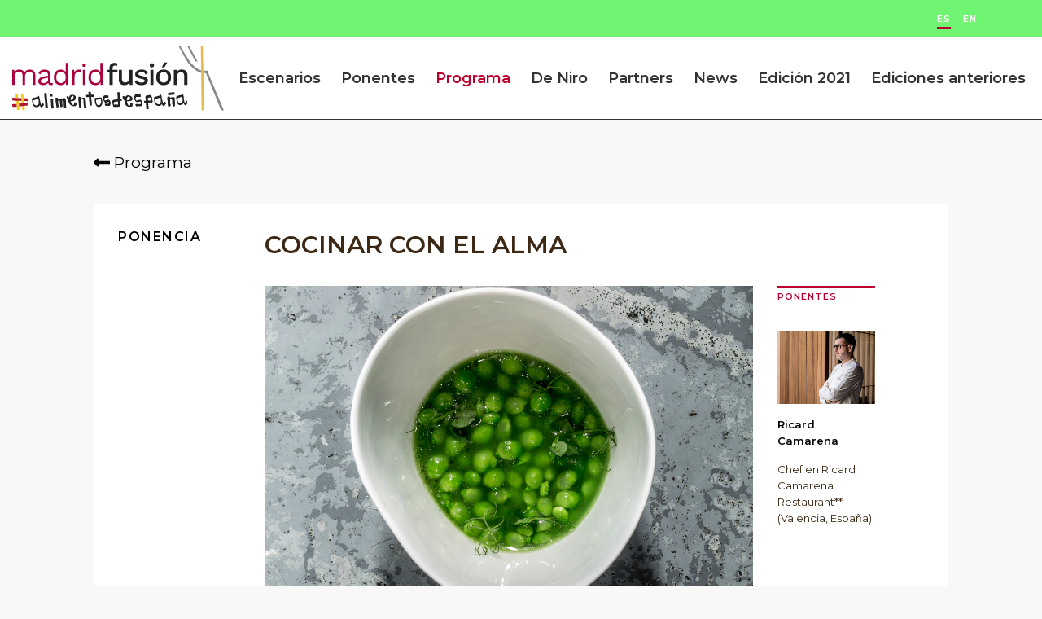

--- FILE ---
content_type: text/html; charset=utf-8
request_url: https://2022.madridfusion.net/es/programa/ponencia/13334
body_size: 26296
content:

<!DOCTYPE html>
<html lang="es">
<head>
    <meta charset="utf-8">
    <title>Cocinar con el alma | madrid fusión</title>
    <meta name="google-site-verification" content="s3xsQq6D9dgo5kr79N0kfu94_x4q-WHcekiwz2-_plw" />
    <meta name="facebook-domain-verification" content="u60gh90jp99qibn5es1c4ogv0z9i0h" />
    <meta name="keywords" content="El primer Congreso Global de Gastronom&#237;a">
    <meta name="description" content="Madrid Fusi&#243;n Alimentos de Espa&#241;a, Gastronom&#237;a, Gastronomy">
        <meta name="robots" content="index, follow">
    <link rel="canonical" href="https://2022.madridfusion.net/es/programa/ponencia/13334" />
        <link rel="alternate" hreflang="es" href="https://2022.madridfusion.net/es/programa/ponencia/13334" />
        <link rel="alternate" hreflang="en" href="https://2022.madridfusion.net/en/programa/ponencia/13334" />


    <meta http-equiv="X-UA-Compatible" content="IE=Edge">
    <meta name="viewport" content="width=device-width, initial-scale=1">
    <link rel="apple-touch-icon" sizes="57x57" href="/Content/MF2021/favicon/apple-icon-57x57.png">
    <link rel="apple-touch-icon" sizes="60x60" href="/Content/MF2021/favicon/apple-icon-60x60.png">
    <link rel="apple-touch-icon" sizes="72x72" href="/Content/MF2021/favicon/apple-icon-72x72.png">
    <link rel="apple-touch-icon" sizes="76x76" href="/Content/MF2021/favicon/apple-icon-76x76.png">
    <link rel="apple-touch-icon" sizes="114x114" href="/Content/MF2021/favicon/apple-icon-114x114.png">
    <link rel="apple-touch-icon" sizes="120x120" href="/Content/MF2021/favicon/apple-icon-120x120.png">
    <link rel="apple-touch-icon" sizes="144x144" href="/Content/MF2021/favicon/apple-icon-144x144.png">
    <link rel="apple-touch-icon" sizes="152x152" href="/Content/MF2021/favicon/apple-icon-152x152.png">
    <link rel="apple-touch-icon" sizes="180x180" href="/Content/MF2021/favicon/apple-icon-180x180.png">
    <link rel="icon" type="image/png" sizes="192x192" href="/Content/MF2021/favicon/android-icon-192x192.png">
    <link rel="icon" type="image/png" sizes="32x32" href="/Content/MF2021/favicon/favicon-32x32.png">
    <link rel="icon" type="image/png" sizes="96x96" href="/Content/MF2021/favicon/favicon-96x96.png">
    <link rel="icon" type="image/png" sizes="16x16" href="/Content/MF2021/favicon/favicon-16x16.png">
    <link rel="manifest" href="/Content/MF2021/favicon/manifest.json">
    <meta name="msapplication-TileColor" content="#ffffff">
    <meta name="msapplication-TileImage" content="/Content/MF2021/favicon/ms-icon-144x144.png">
    <meta name="theme-color" content="#ffffff">
    <!-- CSS -->
    <link href="https://fonts.googleapis.com/css2?family=Montserrat:wght@100;200;300;400;500;600;700;800;900&display=swap" rel="stylesheet">
    <link rel="stylesheet" href="/Content/MF2021/css/style.css?v=10.14" media="screen">
    <link rel="stylesheet" href="/Content/MF2021/css/add.css?v=10.14" media="screen">

    <script src="/Content/MF2021/js/libs.js?v=10.14"></script>
    <script src="/Content/MF2021/js/main.js?v=10.14"></script>
    <script src="/Content/mf2021/js/block-banner.js?10.14"></script>
    <script src="https://cdnjs.cloudflare.com/ajax/libs/jquery-validate/1.19.2/jquery.validate.min.js"></script>


    <script src="https://cdnjs.cloudflare.com/ajax/libs/jquery-validation-unobtrusive/3.2.11/jquery.validate.unobtrusive.min.js"></script>
    <script src="https://unpkg.com/sweetalert/dist/sweetalert.min.js"></script>

    <script src="//static.vocento.com/voonto2/latest/voonto.js" data-cmp="true" data-cmp-position="buttom"></script>
    <script src="//static.vocento.com/tag-manager/latest/vtm.js" data-analytics-id="ppee_pro" data-legacy-krux="ta4iwrt42" data-legacy-comscore="7715761"></script>

    <script>
        TagManager.ready.then(function () {
            TagManager.set({}).track();
        });
    </script>
    <script>
        (function (w, d, s, l, i) { w[l] = w[l] || []; var f = d.getElementsByTagName(s)[0], j = d.createElement(s), dl = l != 'dataLayer' ? '&l=' + l : ''; j.async = true; j.src = 'https://www.googletagmanager.com/gtm.js?id=' + i + dl; f.parentNode.insertBefore(j, f); })(window, document, 'script', 'dataLayer', 'GTM-NM5D5PF');
    </script>

    
    <script type="application/ld+json">
        {
          "@context": "http://schema.org",
          "@type": "Organization",
          "name": "madrid fusión",
          "url": "https://www.madridfusion.net/",
          "logo": "https://www.madridfusion.net/Content/MF2021/img/brand/madrid-fusion.png",
          "email": "madridfusion@madridfusion.net",
          "sameAs" : [
            "https://es.wikipedia.org/wiki/Madrid_Fusi%C3%B3n",
            "https://www.facebook.com/MadridFusionCongreso",
            "https://twitter.com/madridfusion",
            "https://vimeo.com/madridfusion",
            "https://www.instagram.com/madridfusion/"
          ],
          "contactPoint" : [
          {
          "@type" : "ContactPoint",
          "contactType" : "customer service",
          "email": "madridfusion@madridfusion.net",
          "url": "https://www.madridfusion.net/"
          }
          ]
        }
    </script>


</head>
<body>
    <!-- Facebook Pixel Code -->
    <script>
        !function (f, b, e, v, n, t, s) {
            if (f.fbq) return; n = f.fbq = function () { n.callMethod ? n.callMethod.apply(n, arguments) : n.queue.push(arguments) };
            if (!f._fbq) f._fbq = n; n.push = n; n.loaded = !0; n.version = '2.0'; n.queue = []; t = b.createElement(e); t.async = !0; t.src = v; s = b.getElementsByTagName(e)[0]; s.parentNode.insertBefore(t, s)
        }(window, document, 'script', 'https://connect.facebook.net/en_US/fbevents.js');
        fbq('init', '1630685493790833'); fbq('track', 'PageView');
    </script>
    <noscript><img height="1" width="1" style="display:none" src="https://www.facebook.com/tr?id=1630685493790833&ev=PageView&noscript=1" /></noscript>
    <!-- End Facebook Pixel Code -->
    <!-- START: c-header -->
    <header class="c-header">


            <nav class="c-header__options u-flex">
                <div class="u-hide-xs u-show-md u-flex idioma">
                    <a class="btn current" href="/" title="">ES</a>
                    <a class="btn " href="/en" title="">EN</a>
                </div>
                <a href="/es/perfil/favalert" data-type="modal-button" id="btnFavAlert" style="display:none;">FavAlert</a>
            </nav>


        <div class="o-container u-flex">
            <button class="c-header__nav__btn" data-type="menu">
                <span class="">Menu</span>
            </button>
            <span class="c-header__brand">
                <a href="/" title="">
                    <img src="/Content/MF2021/img/brand/madrid-fusion-alimentos-espana.svg" alt="Madrid Fusión" width="260" height="79">
                </a>
            </span>
            <nav class="c-header__nav u-flex u-flex-justify-start">
                <a class="u-show-xs-only" href="/" title="">Home</a>

                <a href="/es/live/auditorio" class="" title="">Escenarios</a>

                

                <a href="/es/ponente" class="" title="">Ponentes</a>
                <a href="/es/programa" class="current" title="">Programa</a>
                <a href="/es/deniro" class="" title="">De Niro</a>


                <a href="/es/partners" class="" title="">Partners</a>

                <a href="/es/magazine" class="" title="">News</a>

                <a href="https://2021.madridfusion.net" title="">Edición 2021</a>

                <a href="https://edicionesanteriores.madridfusion.net" target="_blank" title="">Ediciones anteriores</a>

                <div class="u-show-xs-only">
                    <div class="u-flex u-flex-justify-start ">
                        <a class="u-show-xs-only lang" href="/" title="">ES</a>
                        <a class="u-show-xs-only lang" href="/en" title="">EN</a>
                    </div>
                </div>
            </nav>

        </div>
    </header>

    <main class="content">
        
<section class="u-bg-grey u-pb-40-xs u-pt-40-xs u-pb-40 u-pt-40">

    <div class="c-detail u-pb-40-xs u-pb-40">
        <a href="/es/programa" class="go-back">
            <svg aria-hidden="true" focusable="false" data-prefix="fas" data-icon="long-arrow-alt-left" class="svg-inline--fa fa-long-arrow-alt-left fa-w-14" role="img" xmlns="http://www.w3.org/2000/svg" viewBox="0 0 448 512"><path fill="currentColor" d="M134.059 296H436c6.627 0 12-5.373 12-12v-56c0-6.627-5.373-12-12-12H134.059v-46.059c0-21.382-25.851-32.09-40.971-16.971L7.029 239.029c-9.373 9.373-9.373 24.569 0 33.941l86.059 86.059c15.119 15.119 40.971 4.411 40.971-16.971V296z"></path></svg>
            <span>Programa</span>
        </a>
    </div>

    <article class="c-detail c-detail-speaker u-bg-white">
        <header class="c-detail__head u-bg-white">
            <p class="c-detail__type">Ponencia</p>
            <h1 class="c-detail__title">Cocinar con el alma</h1>
           
        </header>
        <div class="c-detail__body u-bg-white">

            <figure class="c-detail__thumb col-2"><img src="https://2022.madridfusion.net/media/53eb1d7f-8428-4294-a811-b9a61254d167_Ricard Camarena_Foto Receta_Guisantes estofados en un jugo yoyado de sus vainas600.jpg"></figure>

            <h2 class="c-detail__subtitle col-2"></h2>
            <aside class="c-detail__aside col-3">
                <div class="c-detail__aside__group">
                        <p class="c-detail__aside__group__title">Ponentes</p>
                        <div class="c-detail__aside__group__content">
                                <div class="item">
                                    <article class="c-event">
                                       
                                        <figure class="c-event__thumb">

                                            <img src="https://2022.madridfusion.net/media/cd5ade60-8cbc-4ae3-9415-0856e63a2276_Ricard Camarena. 120x90.jpg" alt="Ricard Camarena">
                                        </figure>
                                        <div class="c-event__txt" onclick="document.location.href='/es/ponente/ponente/3720472'">
                                            <p class="c-event__name">Ricard Camarena</p>
                                            <p class="c-event__title">Chef en Ricard Camarena Restaurant** (Valencia, Espa&#241;a)</p>
                                        </div>
                                    </article>
                                </div>
                        </div>
                </div>
            </aside>
            <div class="c-detail__txt col-2">
                <p></p>
            </div>
        </div>
<div class="c-detail__related">
    <h3 class="c-detail__related__title">Ponencias relacionadas</h3>
    <div class="c-detail__related__wrap">
        <div class="item">
            <article class="c-talk">
                <div class="top">
                    <p class="type">Ponencia</p>
                   
                </div>
                <div class="middle">
                    <div class="col">

                        <figure class="thumb"><img src="https://2022.madridfusion.net/media/d26e54b9-6874-4b9b-902a-0a2af61cbe15_Rodrigo de la Calle_Foto Receta 90.jpg" width="90" height="60" alt="thumb"></figure>
                        <h1 class="title">El universo verde: sabores ocultos</h1>
                        <p class="duration">10:00 - 10:30 HRS</p>
                    </div>
                    <div class="col">
                            <div class="speaker">
                                <h2>Rodrigo de la Calle</h2>
                                <p>Chef en El Invernadero* (Madrid, Espa&#241;a)</p>
                            </div>
                    </div>
                </div>
                <div class="bottom">
                    <a class="more" href="/es/programa/ponencia/13331" title="">M&#193;S</a>
                </div>
            </article>
        </div>
        <div class="item">
            <article class="c-talk">
                <div class="top">
                    <p class="type">Ponencia</p>
                   
                </div>
                <div class="middle">
                    <div class="col">

                        <figure class="thumb"><img src="https://2022.madridfusion.net/media/9fe7c04e-4e8b-4d1b-9354-b3324a4bcc5a_KOL-5059 90.jpg" width="90" height="60" alt="thumb"></figure>
                        <h1 class="title">Traduciendo sabores</h1>
                        <p class="duration">10:35 - 11:05 HRS</p>
                    </div>
                    <div class="col">
                            <div class="speaker">
                                <h2>Santiago Lastra</h2>
                                <p>Chef en KOL* Restaurant (Londres, Reino Unido)</p>
                            </div>
                    </div>
                </div>
                <div class="bottom">
                    <a class="more" href="/es/programa/ponencia/13332" title="">M&#193;S</a>
                </div>
            </article>
        </div>
        <div class="item">
            <article class="c-talk">
                <div class="top">
                    <p class="type">Ponencia</p>
                   
                </div>
                <div class="middle">
                    <div class="col">

                        <figure class="thumb"><img src="https://2022.madridfusion.net/media/f24ce5ee-0fe5-4005-8108-495fc9de221c_Eric Vildgaard_ Foto Receta 90.jpg" width="90" height="60" alt="thumb"></figure>
                        <h1 class="title">Jordnaer, una historia de amor</h1>
                        <p class="duration">11:10 - 11:40 HRS</p>
                    </div>
                    <div class="col">
                            <div class="speaker">
                                <h2>Eric Vildgaard</h2>
                                <p>Chef en Jordn&#230;r** (Copenhague, Dinamarca)</p>
                            </div>
                    </div>
                </div>
                <div class="bottom">
                    <a class="more" href="/es/programa/ponencia/13333" title="">M&#193;S</a>
                </div>
            </article>
        </div>
        <div class="item">
            <article class="c-talk">
                <div class="top">
                    <p class="type">Ponencia</p>
                   
                </div>
                <div class="middle">
                    <div class="col">

                        <figure class="thumb"><img src="https://2022.madridfusion.net/media/dc2bfaaf-61f8-48f2-a21e-bf15d02db34e_FOTO RECETA OK Pesto... - @Francesc Guillamet90.jpg" width="90" height="60" alt="thumb"></figure>
                        <h1 class="title">T&#233;cnicas y conceptos</h1>
                        <p class="duration">12:20 - 12:50 HRS</p>
                    </div>
                    <div class="col">
                            <div class="speaker">
                                <h2>Mateu Casa&#241;as</h2>
                                <p>Chef en Disfrutar** (Barcelona, Espa&#241;a)</p>
                            </div>
                            <div class="speaker">
                                <h2>Oriol Castro</h2>
                                <p>Chef en Disfrutar** (Barcelona, Espa&#241;a)</p>
                            </div>
                            <div class="speaker">
                                <h2>Eduard Xatruch</h2>
                                <p>Chef en Disfrutar** (Barcelona, Espa&#241;a)</p>
                            </div>
                    </div>
                </div>
                <div class="bottom">
                    <a class="more" href="/es/programa/ponencia/13335" title="">M&#193;S</a>
                </div>
            </article>
        </div>
        <div class="item">
            <article class="c-talk">
                <div class="top">
                    <p class="type">Ponencia</p>
                   
                </div>
                <div class="middle">
                    <div class="col">

                        <figure class="thumb"><img src="https://2022.madridfusion.net/media/dab6eb5d-ad6d-4fdd-8e0a-060f753cc524_Joan Roca. Foto Recet_(c) Joan Pujol-Creus Tupinambo con p0ipas de girasol, naranja y mostaza 90.jpg" width="90" height="60" alt="thumb"></figure>
                        <h1 class="title">Imposible significa que todav&#237;a no has encontrado la soluci&#243;n </h1>
                        <p class="duration">13:50 - 14:20 HRS</p>
                    </div>
                    <div class="col">
                            <div class="speaker">
                                <h2>Joan Roca</h2>
                                <p>Chef en El Celler de Can Roca*** (Girona, Espa&#241;a)</p>
                            </div>
                    </div>
                </div>
                <div class="bottom">
                    <a class="more" href="/es/programa/ponencia/13337" title="">M&#193;S</a>
                </div>
            </article>
        </div>
        <div class="item">
            <article class="c-talk">
                <div class="top">
                    <p class="type">Ponencia</p>
                   
                </div>
                <div class="middle">
                    <div class="col">

                        <figure class="thumb"><img src="https://2022.madridfusion.net/media/31088b10-e0da-4a25-8819-a853589f15d9_Indian Menu_DiverXO90.jpg" width="90" height="60" alt="thumb"></figure>
                        <h1 class="title">Tengo una pregunta para usted</h1>
                        <p class="duration">11:10 - 11:40 HRS</p>
                    </div>
                    <div class="col">
                            <div class="speaker">
                                <h2>Dabiz Mu&#241;oz</h2>
                                <p>Chef en Diverxo*** (Madrid, Espa&#241;a)</p>
                            </div>
                    </div>
                </div>
                <div class="bottom">
                    <a class="more" href="/es/programa/ponencia/13338" title="">M&#193;S</a>
                </div>
            </article>
        </div>
        <div class="item">
            <article class="c-talk">
                <div class="top">
                    <p class="type">Ponencia</p>
                   
                </div>
                <div class="middle">
                    <div class="col">

                        <figure class="thumb"><img src="https://2022.madridfusion.net/media/925c2f75-588d-4bdd-9d7a-3dfa1b514096_Artur Mart&#237;nez_Foto Receta 90.jpg" width="90" height="60" alt="thumb"></figure>
                        <h1 class="title">Exotismo de proximidad</h1>
                        <p class="duration">16:00 - 16:30 HRS</p>
                    </div>
                    <div class="col">
                            <div class="speaker">
                                <h2>Artur Mart&#237;nez</h2>
                                <p>Chef en A&#252;rt* (Barcelona, Espa&#241;a)</p>
                            </div>
                    </div>
                </div>
                <div class="bottom">
                    <a class="more" href="/es/programa/ponencia/13339" title="">M&#193;S</a>
                </div>
            </article>
        </div>
        <div class="item">
            <article class="c-talk">
                <div class="top">
                    <p class="type">Ponencia</p>
                   
                </div>
                <div class="middle">
                    <div class="col">

                        <figure class="thumb"><img src="https://2022.madridfusion.net/media/cad64a3c-0d40-4126-83d2-0fbfe617186a_Iv&#225;n Cerde&#241;o_Foto Receta 90.jpg" width="90" height="60" alt="thumb"></figure>
                        <h1 class="title">Cocina del cigarral</h1>
                        <p class="duration">16:35 - 17:05 HRS</p>
                    </div>
                    <div class="col">
                            <div class="speaker">
                                <h2>Iv&#225;n Cerde&#241;o</h2>
                                <p>Chef en Iv&#225;n Cerde&#241;o** (Toledo, Espa&#241;a)</p>
                            </div>
                    </div>
                </div>
                <div class="bottom">
                    <a class="more" href="/es/programa/ponencia/13340" title="">M&#193;S</a>
                </div>
            </article>
        </div>
        <div class="item">
            <article class="c-talk">
                <div class="top">
                    <p class="type">Ponencia</p>
                   
                </div>
                <div class="middle">
                    <div class="col">

                        <figure class="thumb"><img src="https://2022.madridfusion.net/media/849173cb-ec90-4d04-8d66-76fb3dff2fe2_Paulo Airaudo_Foto Receta90.jpg" width="90" height="60" alt="thumb"></figure>
                        <h1 class="title">Construyendo matices</h1>
                        <p class="duration">17:10 - 17:40 HRS</p>
                    </div>
                    <div class="col">
                            <div class="speaker">
                                <h2>Paulo Airaudo</h2>
                                <p>Chef en Amelia** (San Sebasti&#225;n, Espa&#241;a)</p>
                            </div>
                    </div>
                </div>
                <div class="bottom">
                    <a class="more" href="/es/programa/ponencia/13341" title="">M&#193;S</a>
                </div>
            </article>
        </div>
        <div class="item">
            <article class="c-talk">
                <div class="top">
                    <p class="type">Ponencia</p>
                   
                </div>
                <div class="middle">
                    <div class="col">

                        <figure class="thumb"><img src="https://2022.madridfusion.net/media/17d7651a-3a23-45d3-8820-d4132096146a_F&#233;lix Jim&#233;nez_Foto receta 90.jpg" width="90" height="60" alt="thumb"></figure>
                        <h1 class="title">La vida de un Shokunin a trav&#233;s del sushi Edomae </h1>
                        <p class="duration">17:45 - 18:15 HRS</p>
                    </div>
                    <div class="col">
                            <div class="speaker">
                                <h2>F&#233;lix Jim&#233;nez</h2>
                                <p>Chef en Kiro Sushi* (Logro&#241;o, Espa&#241;a)</p>
                            </div>
                    </div>
                </div>
                <div class="bottom">
                    <a class="more" href="/es/programa/ponencia/13342" title="">M&#193;S</a>
                </div>
            </article>
        </div>
        <div class="item">
            <article class="c-talk">
                <div class="top">
                    <p class="type">Ponencia</p>
                   
                </div>
                <div class="middle">
                    <div class="col">

                        <figure class="thumb"><img src="https://2022.madridfusion.net/media/d58b2707-a7c5-41c1-bba4-9ef1225a0e87_Felipe Bao. Foto receta90.jpg" width="90" height="60" alt="thumb"></figure>
                        <h1 class="title">Pato imperial Beijing: historia y evoluci&#243;n</h1>
                        <p class="duration">18:20 - 18:50 HRS</p>
                    </div>
                    <div class="col">
                            <div class="speaker">
                                <h2>Felipe Bao</h2>
                                <p>Chef en China Crown (Madrid, Espa&#241;a)</p>
                            </div>
                    </div>
                </div>
                <div class="bottom">
                    <a class="more" href="/es/programa/ponencia/13343" title="">M&#193;S</a>
                </div>
            </article>
        </div>
        <div class="item">
            <article class="c-talk">
                <div class="top">
                    <p class="type">Ponencia</p>
                   
                </div>
                <div class="middle">
                    <div class="col">

                        <figure class="thumb"><img src="https://2022.madridfusion.net/media/375dd44e-b723-452b-965c-113f2a83b58a_Yong Zhang_Foto Receta 90.jpg" width="90" height="60" alt="thumb"></figure>
                        <h1 class="title">Cocina china de autor</h1>
                        <p class="duration">18:55 - 19:15 HRS</p>
                    </div>
                    <div class="col">
                            <div class="speaker">
                                <h2>Julio Zhang</h2>
                                <p>Chef en Soy Kitchen (Madrid, Espa&#241;a)</p>
                            </div>
                    </div>
                </div>
                <div class="bottom">
                    <a class="more" href="/es/programa/ponencia/13344" title="">M&#193;S</a>
                </div>
            </article>
        </div>
        <div class="item">
            <article class="c-talk">
                <div class="top">
                    <p class="type">Ponencia</p>
                   
                </div>
                <div class="middle">
                    <div class="col">

                        <figure class="thumb"><img src="https://2022.madridfusion.net/media/543d2004-aa12-4a67-ace6-d884aecacbb9_Atsushi Tanaka_Foto Receta90.jpg" width="90" height="60" alt="thumb"></figure>
                        <h1 class="title">Est&#233;tica con sentido</h1>
                        <p class="duration">09:25 - 09:55 HRS</p>
                    </div>
                    <div class="col">
                            <div class="speaker">
                                <h2>Atsushi Tanaka</h2>
                                <p>Chef en AT (Par&#237;s, Francia)</p>
                            </div>
                    </div>
                </div>
                <div class="bottom">
                    <a class="more" href="/es/programa/ponencia/13345" title="">M&#193;S</a>
                </div>
            </article>
        </div>
        <div class="item">
            <article class="c-talk">
                <div class="top">
                    <p class="type">Ponencia</p>
                   
                </div>
                <div class="middle">
                    <div class="col">

                        <figure class="thumb"><img src="https://2022.madridfusion.net/media/294060f1-1836-4090-8ae2-1c56ba457fc3_Denise Monroy_Foto Receta 90.jpg" width="90" height="60" alt="thumb"></figure>
                        <h1 class="title">T&#233;cnicas para una nueva cocina vegetal</h1>
                        <p class="duration">10:00 - 10:30 HRS</p>
                    </div>
                    <div class="col">
                            <div class="speaker">
                                <h2>Denise Monroy</h2>
                                <p>Chef en Elektra (Bogot&#225;, Colombia)</p>
                            </div>
                    </div>
                </div>
                <div class="bottom">
                    <a class="more" href="/es/programa/ponencia/13346" title="">M&#193;S</a>
                </div>
            </article>
        </div>
        <div class="item">
            <article class="c-talk">
                <div class="top">
                    <p class="type">Ponencia</p>
                   
                </div>
                <div class="middle">
                    <div class="col">

                        <figure class="thumb"><img src="https://2022.madridfusion.net/media/9aa8b8eb-4ac5-44b8-9824-d78fb26ed2cd_Foto Receta 2 credit_Leitz-Leica 90.jpg" width="90" height="60" alt="thumb"></figure>
                        <h1 class="title">Prinicipio &amp; fin: un plato, dos estaciones</h1>
                        <p class="duration">10:35 - 11:05 HRS</p>
                    </div>
                    <div class="col">
                            <div class="speaker">
                                <h2>Andreas Krolik</h2>
                                <p>Chef en Lafleur** (Frankfurt, Alemania)</p>
                            </div>
                    </div>
                </div>
                <div class="bottom">
                    <a class="more" href="/es/programa/ponencia/13347" title="">M&#193;S</a>
                </div>
            </article>
        </div>
        <div class="item">
            <article class="c-talk">
                <div class="top">
                    <p class="type">Ponencia</p>
                   
                </div>
                <div class="middle">
                    <div class="col">

                        <figure class="thumb"><img src="https://2022.madridfusion.net/media/014635ce-f941-472c-9745-63461aefdd43_Mario Castrell&#243;n_Foto Receta (COLIFLORCAFE)90.jpg" width="90" height="60" alt="thumb"></figure>
                        <h1 class="title">Panam&#225; Geisha en la cocina</h1>
                        <p class="duration">16:00 - 16:30 HRS</p>
                    </div>
                    <div class="col">
                            <div class="speaker">
                                <h2>Mario Castrell&#243;n</h2>
                                <p>Chef en Maito (Ciudad de Panam&#225;, Panam&#225;)</p>
                            </div>
                    </div>
                </div>
                <div class="bottom">
                    <a class="more" href="/es/programa/ponencia/13348" title="">M&#193;S</a>
                </div>
            </article>
        </div>
        <div class="item">
            <article class="c-talk">
                <div class="top">
                    <p class="type">Ponencia</p>
                   
                </div>
                <div class="middle">
                    <div class="col">

                        <figure class="thumb"><img src="https://2022.madridfusion.net/media/375297c5-b03c-49ed-a66e-30814dea98ec_QDRestaurante by Alfonso Calza 00028(1)90.jpg" width="90" height="60" alt="thumb"></figure>
                        <h1 class="title">T&#233;cnicas, l&#237;neas creativas y pensamientos</h1>
                        <p class="duration">11:45 - 12:15 HRS</p>
                    </div>
                    <div class="col">
                            <div class="speaker">
                                <h2>Quique Dacosta</h2>
                                <p>Chef en Quique Dacosta Restaurante *** (D&#233;nia, Espa&#241;a)</p>
                            </div>
                    </div>
                </div>
                <div class="bottom">
                    <a class="more" href="/es/programa/ponencia/13349" title="">M&#193;S</a>
                </div>
            </article>
        </div>
        <div class="item">
            <article class="c-talk">
                <div class="top">
                    <p class="type">Ponencia</p>
                   
                </div>
                <div class="middle">
                    <div class="col">

                        <figure class="thumb"><img src="https://2022.madridfusion.net/media/b5b7e1c1-1c78-46a0-b900-a21bb04b469f_1984 vertical 90.jpg" width="90" height="60" alt="thumb"></figure>
                        <h1 class="title">Cambiando el mundo a trav&#233;s de la cocina</h1>
                        <p class="duration">12:20 - 12:50 HRS</p>
                    </div>
                    <div class="col">
                            <div class="speaker">
                                <h2>Rasmus Munk</h2>
                                <p>Chef en Alchemist** (Copenhague, Dinamarca)</p>
                            </div>
                    </div>
                </div>
                <div class="bottom">
                    <a class="more" href="/es/programa/ponencia/13350" title="">M&#193;S</a>
                </div>
            </article>
        </div>
        <div class="item">
            <article class="c-talk">
                <div class="top">
                    <p class="type">Ponencia</p>
                   
                </div>
                <div class="middle">
                    <div class="col">

                        <figure class="thumb"><img src="https://2022.madridfusion.net/media/d8a70672-f4c7-4dcd-afa9-e2e3a2a31814_Matteo Baronetto_Foto Receta_Calamaro uovo90.jpg" width="90" height="60" alt="thumb"></figure>
                        <h1 class="title">Comparaciones</h1>
                        <p class="duration">12:55 - 13:25 HRS</p>
                    </div>
                    <div class="col">
                            <div class="speaker">
                                <h2>Matteo Baronetto</h2>
                                <p>Chef en Del Cambio* (Tur&#237;n, Italia)</p>
                            </div>
                    </div>
                </div>
                <div class="bottom">
                    <a class="more" href="/es/programa/ponencia/13351" title="">M&#193;S</a>
                </div>
            </article>
        </div>
        <div class="item">
            <article class="c-talk">
                <div class="top">
                    <p class="type">Ponencia</p>
                   
                </div>
                <div class="middle">
                    <div class="col">

                        <figure class="thumb"><img src="https://2022.madridfusion.net/media/4f0e6cce-c85b-44f8-8441-6c8f4148be6a_nick-fewings-r_8uWsy3QT8-unsplash90.jpg" width="90" height="60" alt="thumb"></figure>
                        <h1 class="title">Encuentro de pensamientos</h1>
                        <p class="duration">13:55 - 14:25 HRS</p>
                    </div>
                    <div class="col">
                            <div class="speaker">
                                <h2>Andoni Luis Aduriz</h2>
                                <p>Chef en Mugaritz** (Renteria, Gipuzkoa, Espa&#241;a)</p>
                            </div>
                            <div class="speaker">
                                <h2>Ren&#233; Redzepi</h2>
                                <p>Chef en Noma*** (Copenhague, Dinamarca)</p>
                            </div>
                    </div>
                </div>
                <div class="bottom">
                    <a class="more" href="/es/programa/ponencia/13352" title="">M&#193;S</a>
                </div>
            </article>
        </div>
        <div class="item">
            <article class="c-talk">
                <div class="top">
                    <p class="type">Ponencia</p>
                   
                </div>
                <div class="middle">
                    <div class="col">

                        <figure class="thumb"><img src="https://2022.madridfusion.net/media/bfe7c486-761d-4818-ac6f-592b5225a158_Hugo Mu&#241;oz_Foto Restaurante90.jpg" width="90" height="60" alt="thumb"></figure>
                        <h1 class="title">Creatividad espont&#225;nea</h1>
                        <p class="duration">14:25 - 14:55 HRS</p>
                    </div>
                    <div class="col">
                            <div class="speaker">
                                <h2>Hugo Mu&#241;oz</h2>
                                <p>Chef en Ugo Chan (Madrid, Espa&#241;a)</p>
                            </div>
                    </div>
                </div>
                <div class="bottom">
                    <a class="more" href="/es/programa/ponencia/13354" title="">M&#193;S</a>
                </div>
            </article>
        </div>
        <div class="item">
            <article class="c-talk">
                <div class="top">
                    <p class="type">Ponencia</p>
                   
                </div>
                <div class="middle">
                    <div class="col">

                        <figure class="thumb"><img src="https://2022.madridfusion.net/media/24e8a305-a561-4437-ae86-991775e9a5f3_Jos&#233; Miguel Cremades_Foto Receta90.jpg" width="90" height="60" alt="thumb"></figure>
                        <h1 class="title">Lo que el garum nos ense&#241;&#243;</h1>
                        <p class="duration">16:35 - 17:05 HRS</p>
                    </div>
                    <div class="col">
                            <div class="speaker">
                                <h2>Jos&#233; Cremades</h2>
                                <p>Chef en La Mestiza (La Manga, Murcia, Espa&#241;a)</p>
                            </div>
                    </div>
                </div>
                <div class="bottom">
                    <a class="more" href="/es/programa/ponencia/13355" title="">M&#193;S</a>
                </div>
            </article>
        </div>
        <div class="item">
            <article class="c-talk">
                <div class="top">
                    <p class="type">Ponencia</p>
                   
                </div>
                <div class="middle">
                    <div class="col">

                        <figure class="thumb"><img src="https://2022.madridfusion.net/media/70ff7e52-d316-482b-a4e0-1e04a7b04dae_pexels-andrea-piacquadio-3768169 90.jpg" width="90" height="60" alt="thumb"></figure>
                        <h1 class="title">T&#233;cnicas: de las frituras a los ultrasonidos</h1>
                        <p class="duration">17:10 - 17:40 HRS</p>
                    </div>
                    <div class="col">
                            <div class="speaker">
                                <h2>David Chamorro</h2>
                                <p>Director Food Idea Lab (Madrid, Espa&#241;a)</p>
                            </div>
                    </div>
                </div>
                <div class="bottom">
                    <a class="more" href="/es/programa/ponencia/13356" title="">M&#193;S</a>
                </div>
            </article>
        </div>
        <div class="item">
            <article class="c-talk">
                <div class="top">
                    <p class="type">Ponencia</p>
                   
                </div>
                <div class="middle">
                    <div class="col">

                        <figure class="thumb"><img src="https://2022.madridfusion.net/media/0a13dd86-8e45-4f4e-b544-9bb03033ac05_90.jpg" width="90" height="60" alt="thumb"></figure>
                        <h1 class="title">La sofisticaci&#243;n escondida</h1>
                        <p class="duration">18:20 - 18:50 HRS</p>
                    </div>
                    <div class="col">
                            <div class="speaker">
                                <h2>Rafa Zafra</h2>
                                <p>Chef en Estimar (Barcelona, Espa&#241;a)</p>
                            </div>
                    </div>
                </div>
                <div class="bottom">
                    <a class="more" href="/es/programa/ponencia/13358" title="">M&#193;S</a>
                </div>
            </article>
        </div>
        <div class="item">
            <article class="c-talk">
                <div class="top">
                    <p class="type">Ponencia</p>
                   
                </div>
                <div class="middle">
                    <div class="col">

                        <figure class="thumb"><img src="https://2022.madridfusion.net/media/24461717-735d-462b-a0a8-3863b7c0c211_La Huertona 00190.jpg" width="90" height="60" alt="thumb"></figure>
                        <h1 class="title">Las brasas: sentido inverso</h1>
                        <p class="duration">18:55 - 19:25 HRS</p>
                    </div>
                    <div class="col">
                            <div class="speaker">
                                <h2>Jos&#233; Viejo</h2>
                                <p>Chef en La Huertona (Ribadesella, Asturias, Espa&#241;a)</p>
                            </div>
                    </div>
                </div>
                <div class="bottom">
                    <a class="more" href="/es/programa/ponencia/13359" title="">M&#193;S</a>
                </div>
            </article>
        </div>
        <div class="item">
            <article class="c-talk">
                <div class="top">
                    <p class="type">Ponencia</p>
                   
                </div>
                <div class="middle">
                    <div class="col">

                        <figure class="thumb"><img src="https://2022.madridfusion.net/media/a443fe39-fc5e-4e60-937b-5b565af0776b_Camila Ferraro &amp; Robert Tetas_Foto Receta 90.jpg" width="90" height="60" alt="thumb"></figure>
                        <h1 class="title">Reflexi&#243;n en el origen</h1>
                        <p class="duration">09:50 - 10:20 HRS</p>
                    </div>
                    <div class="col">
                            <div class="speaker">
                                <h2>Camila Ferraro</h2>
                                <p>Chef en Sobretablas (Sevilla, Espa&#241;a)</p>
                            </div>
                            <div class="speaker">
                                <h2>Robert Tetas</h2>
                                <p>Sumiller en Sobretablas (Sevilla, Espa&#241;a)</p>
                            </div>
                    </div>
                </div>
                <div class="bottom">
                    <a class="more" href="/es/programa/ponencia/13360" title="">M&#193;S</a>
                </div>
            </article>
        </div>
        <div class="item">
            <article class="c-talk">
                <div class="top">
                    <p class="type">Ponencia</p>
                   
                </div>
                <div class="middle">
                    <div class="col">

                        <figure class="thumb"><img src="https://2022.madridfusion.net/media/b11b1e6b-a2d5-4424-8d07-79c1cb75ef6c_Foto Receta Histao Hamada 90.jpg" width="90" height="60" alt="thumb"></figure>
                        <h1 class="title">La destreza detr&#225;s de Waygumafia</h1>
                        <p class="duration">10:25 - 10:55 HRS</p>
                    </div>
                    <div class="col">
                            <div class="speaker">
                                <h2>Hisato Hamada</h2>
                                <p>Chef en Wagyumafia (Tokio, Jap&#243;n)</p>
                            </div>
                    </div>
                </div>
                <div class="bottom">
                    <a class="more" href="/es/programa/ponencia/13361" title="">M&#193;S</a>
                </div>
            </article>
        </div>
        <div class="item">
            <article class="c-talk">
                <div class="top">
                    <p class="type">Ponencia</p>
                   
                </div>
                <div class="middle">
                    <div class="col">

                        <figure class="thumb"><img src="https://2022.madridfusion.net/media/b490cdd9-6699-4eb5-b126-fce9ab272676_Mario Sandoval_Foto Receta 90.jpg" width="90" height="60" alt="thumb"></figure>
                        <h1 class="title">La cocina &#225;cida</h1>
                        <p class="duration">11:25 - 11:55 HRS</p>
                    </div>
                    <div class="col">
                            <div class="speaker">
                                <h2>Mario Sandoval</h2>
                                <p>Chef en Coque** (Madrid, Espa&#241;a)</p>
                            </div>
                    </div>
                </div>
                <div class="bottom">
                    <a class="more" href="/es/programa/ponencia/13362" title="">M&#193;S</a>
                </div>
            </article>
        </div>
        <div class="item">
            <article class="c-talk">
                <div class="top">
                    <p class="type">Ponencia</p>
                   
                </div>
                <div class="middle">
                    <div class="col">

                        <figure class="thumb"><img src="https://2022.madridfusion.net/media/30218656-4351-430b-8e31-88874d9cbd2d_H&#233;ctor Sol&#237;s_Foto Receta 90.jpg" width="90" height="60" alt="thumb"></figure>
                        <h1 class="title">El producto no es negociable</h1>
                        <p class="duration">12:00 - 12:30 HRS</p>
                    </div>
                    <div class="col">
                            <div class="speaker">
                                <h2>H&#233;ctor Sol&#237;s</h2>
                                <p>Chef en Fiesta (Lima, Per&#250;)</p>
                            </div>
                    </div>
                </div>
                <div class="bottom">
                    <a class="more" href="/es/programa/ponencia/13363" title="">M&#193;S</a>
                </div>
            </article>
        </div>
        <div class="item">
            <article class="c-talk">
                <div class="top">
                    <p class="type">Ponencia</p>
                   
                </div>
                <div class="middle">
                    <div class="col">

                        <figure class="thumb"><img src="https://2022.madridfusion.net/media/bfdae5ef-4e0a-4ce8-8e0f-f1539978da5c_Antonia Klugmann_Foto Receta90.jpg" width="90" height="60" alt="thumb"></figure>
                        <h1 class="title">Sentimiento de proximidad</h1>
                        <p class="duration">12:35 - 13:05 HRS</p>
                    </div>
                    <div class="col">
                            <div class="speaker">
                                <h2>Antonia Klugmann</h2>
                                <p>Chef en L&#39;Argine a Venc&#242;* (Dolegna del Collio, Italia)</p>
                            </div>
                    </div>
                </div>
                <div class="bottom">
                    <a class="more" href="/es/programa/ponencia/13364" title="">M&#193;S</a>
                </div>
            </article>
        </div>
        <div class="item">
            <article class="c-talk">
                <div class="top">
                    <p class="type">Ponencia</p>
                   
                </div>
                <div class="middle">
                    <div class="col">

                        <figure class="thumb"><img src="https://2022.madridfusion.net/media/51f4376e-7985-4597-8827-556007cd76cd_Luis Alberto Lera_Foto Receta90.jpg" width="90" height="60" alt="thumb"></figure>
                        <h1 class="title">La cocina como prioridad</h1>
                        <p class="duration">14:20 - 14:50 HRS</p>
                    </div>
                    <div class="col">
                            <div class="speaker">
                                <h2>Luis Alberto Lera</h2>
                                <p>Chef en Lera* (Castroverde de Campos, Zamora, Espa&#241;a)</p>
                            </div>
                    </div>
                </div>
                <div class="bottom">
                    <a class="more" href="/es/programa/ponencia/13365" title="">M&#193;S</a>
                </div>
            </article>
        </div>
        <div class="item">
            <article class="c-talk">
                <div class="top">
                    <p class="type">Ponencia</p>
                   
                </div>
                <div class="middle">
                    <div class="col">

                        <figure class="thumb"><img src="https://2022.madridfusion.net/media/0d6f38a7-20d2-4e55-bf01-088b33248f7f_Henrique S&#225; Pessoa_Foto Receta90.jpg" width="90" height="60" alt="thumb"></figure>
                        <h1 class="title">El retorno del bacalao portugu&#233;s: de la tradici&#243;n al futuro</h1>
                        <p class="duration">13:45 - 14:15 HRS</p>
                    </div>
                    <div class="col">
                            <div class="speaker">
                                <h2>Henrique S&#225; Pessoa</h2>
                                <p>Chef en Alma** (Lisboa, Portugal)</p>
                            </div>
                    </div>
                </div>
                <div class="bottom">
                    <a class="more" href="/es/programa/ponencia/13366" title="">M&#193;S</a>
                </div>
            </article>
        </div>
        <div class="item">
            <article class="c-talk">
                <div class="top">
                    <p class="type">Ponencia</p>
                   
                </div>
                <div class="middle">
                    <div class="col">

                        <figure class="thumb"><img src="https://2022.madridfusion.net/media/4d7fd943-17a6-4d62-86e9-6819945f5fe3_Eneko Atxa_Foto Receta90.jpg" width="90" height="60" alt="thumb"></figure>
                        <h1 class="title">Po&#233;tica de un territorio</h1>
                        <p class="duration">13:10 - 13:40 HRS</p>
                    </div>
                    <div class="col">
                            <div class="speaker">
                                <h2>Eneko Atxa</h2>
                                <p>Chef en Azurmendi*** (Larrabetzu, Bizkaia, Espa&#241;a)</p>
                            </div>
                    </div>
                </div>
                <div class="bottom">
                    <a class="more" href="/es/programa/ponencia/13367" title="">M&#193;S</a>
                </div>
            </article>
        </div>
        <div class="item">
            <article class="c-talk">
                <div class="top">
                    <p class="type">Ponencia</p>
                   
                </div>
                <div class="middle">
                    <div class="col">

                        <figure class="thumb"><img src="https://2022.madridfusion.net/media/45f468a1-c5a9-455e-a89c-989fb7655258_Jos&#233; &#193;lvarez_Foto Receta 90.jpg" width="90" height="60" alt="thumb"></figure>
                        <h1 class="title">La verdura de invernadero: un mar de sostenibilidad real y sabor</h1>
                        <p class="duration">16:35 - 17:05 HRS</p>
                    </div>
                    <div class="col">
                            <div class="speaker">
                                <h2>Jos&#233; &#193;lvarez</h2>
                                <p>Chef en La Costa* (El Ejido, Almer&#237;a, Espa&#241;a)</p>
                            </div>
                    </div>
                </div>
                <div class="bottom">
                    <a class="more" href="/es/programa/ponencia/13369" title="">M&#193;S</a>
                </div>
            </article>
        </div>
        <div class="item">
            <article class="c-talk">
                <div class="top">
                    <p class="type">Ponencia</p>
                   
                </div>
                <div class="middle">
                    <div class="col">

                        <figure class="thumb"><img src="https://2022.madridfusion.net/media/7a62662e-4f7a-4561-9da5-930886bc5a8d_Silbo Gomero - 18.Feb (3 de 34) 90.jpg" width="90" height="60" alt="thumb"></figure>
                        <h1 class="title">Tenerife atl&#225;ntico: pescados, moluscos y crust&#225;ceos asombrosos</h1>
                        <p class="duration">17:45 - 18:15 HRS</p>
                    </div>
                    <div class="col">
                            <div class="speaker">
                                <h2>Braulio Simancas</h2>
                                <p>Chef en El Silbo Gomero (San Crist&#243;bal de La Laguna, Santa Cruz de Tenerife, Espa&#241;a)</p>
                            </div>
                    </div>
                </div>
                <div class="bottom">
                    <a class="more" href="/es/programa/ponencia/13370" title="">M&#193;S</a>
                </div>
            </article>
        </div>
        <div class="item">
            <article class="c-talk">
                <div class="top">
                    <p class="type">Ponencia</p>
                   
                </div>
                <div class="middle">
                    <div class="col">

                        <figure class="thumb"><img src="https://2022.madridfusion.net/media/98dc83db-48ee-47ca-93aa-bd6384e94801_Tosta de Casabe Chef Tita, Umami Colectivo 90.jpg" width="90" height="60" alt="thumb"></figure>
                        <h1 class="title">Rep&#250;blica Dominicana: despertando los ancestros</h1>
                        <p class="duration">16:00 - 16:30 HRS</p>
                    </div>
                    <div class="col">
                            <div class="speaker">
                                <h2>Chef Tita</h2>
                                <p>Chef en Moriso&#241;ando (Rep&#250;blica Dominicana)</p>
                            </div>
                    </div>
                </div>
                <div class="bottom">
                    <a class="more" href="/es/programa/ponencia/13371" title="">M&#193;S</a>
                </div>
            </article>
        </div>
        <div class="item">
            <article class="c-talk">
                <div class="top">
                    <p class="type">Ponencia</p>
                   
                </div>
                <div class="middle">
                    <div class="col">

                        <figure class="thumb"><img src="https://2022.madridfusion.net/media/f2d2e242-38a5-4864-ad51-f9dec0740d9f_Perachicharron4 90.jpg" width="90" height="60" alt="thumb"></figure>
                        <h1 class="title">ESPAISUCRE: la tradici&#243;n din&#225;mica y mutable</h1>
                        <p class="duration">10:45 - 11:15 HRS</p>
                    </div>
                    <div class="col">
                            <div class="speaker">
                                <h2>Jordi Butr&#243;n y Ricard Mart&#237;nez</h2>
                                <p>Director y jefe de I+D de Espai Sucre (Barcelona, Espa&#241;a)</p>
                            </div>
                    </div>
                </div>
                <div class="bottom">
                    <a class="more" href="/es/programa/ponencia/13372" title="">M&#193;S</a>
                </div>
            </article>
        </div>
        <div class="item">
            <article class="c-talk">
                <div class="top">
                    <p class="type">Ponencia</p>
                   
                </div>
                <div class="middle">
                    <div class="col">

                        <figure class="thumb"><img src="https://2022.madridfusion.net/media/86116022-1571-4236-824d-861c2acaa37f_4e577f80-7af3-45f3-82ee-a14adfd1bd8e 90.jpg" width="90" height="60" alt="thumb"></figure>
                        <h1 class="title">Pasteler&#237;a km.0</h1>
                        <p class="duration">12:45 - 13:15 HRS</p>
                    </div>
                    <div class="col">
                            <div class="speaker">
                                <h2>Andrea Dopico</h2>
                                <p>Pastelera en Maison Marcel (Girona, Catalunya)</p>
                            </div>
                    </div>
                </div>
                <div class="bottom">
                    <a class="more" href="/es/programa/ponencia/13373" title="">M&#193;S</a>
                </div>
            </article>
        </div>
        <div class="item">
            <article class="c-talk">
                <div class="top">
                    <p class="type">Ponencia</p>
                   
                </div>
                <div class="middle">
                    <div class="col">

                        <figure class="thumb"><img src="https://2022.madridfusion.net/media/61b0bb5c-a729-42e2-ab1b-7cfb2fe8620e_7C286BA5-5703-4A1D-96DC-586E5A0F108C 90.jpg" width="90" height="60" alt="thumb"></figure>
                        <h1 class="title">La Masa Madre y sus diferentes variedades</h1>
                        <p class="duration">13:20 - 13:50 HRS</p>
                    </div>
                    <div class="col">
                            <div class="speaker">
                                <h2>Carlos Mariel</h2>
                                <p>Presidente Club Richemont Espa&#241;a (Alicante, Espa&#241;a)</p>
                            </div>
                    </div>
                </div>
                <div class="bottom">
                    <a class="more" href="/es/programa/ponencia/13374" title="">M&#193;S</a>
                </div>
            </article>
        </div>
        <div class="item">
            <article class="c-talk">
                <div class="top">
                    <p class="type">Ponencia</p>
                   
                </div>
                <div class="middle">
                    <div class="col">

                        <figure class="thumb"><img src="https://2022.madridfusion.net/media/8bcf4d9b-cc1e-45ab-82a2-48fb50bb7a08_21100474 90.jpg" width="90" height="60" alt="thumb"></figure>
                        <h1 class="title">Sensual pastry</h1>
                        <p class="duration">17:05 - 17:35 HRS</p>
                    </div>
                    <div class="col">
                            <div class="speaker">
                                <h2>Miquel Guarro</h2>
                                <p>Patry Director en Hofmann (Barcelona, Espa&#241;a)</p>
                            </div>
                    </div>
                </div>
                <div class="bottom">
                    <a class="more" href="/es/programa/ponencia/13375" title="">M&#193;S</a>
                </div>
            </article>
        </div>
        <div class="item">
            <article class="c-talk">
                <div class="top">
                    <p class="type">Ponencia</p>
                   
                </div>
                <div class="middle">
                    <div class="col">

                        <figure class="thumb"><img src="https://2022.madridfusion.net/media/645cac73-73e0-47ca-92db-295092eecdc8_Crema helada de mantequilla y pan negro 90.jpg" width="90" height="60" alt="thumb"></figure>
                        <h1 class="title">Cocinando en fr&#237;o el paisaje</h1>
                        <p class="duration">17:40 - 18:10 HRS</p>
                    </div>
                    <div class="col">
                            <div class="speaker">
                                <h2>Fernando S&#225;enz</h2>
                                <p>Heladero en DellaSera (Logro&#241;o, Espa&#241;a)</p>
                            </div>
                    </div>
                </div>
                <div class="bottom">
                    <a class="more" href="/es/programa/ponencia/13376" title="">M&#193;S</a>
                </div>
            </article>
        </div>
        <div class="item">
            <article class="c-talk">
                <div class="top">
                    <p class="type">Ponencia</p>
                   
                </div>
                <div class="middle">
                    <div class="col">

                        <figure class="thumb"><img src="https://2022.madridfusion.net/media/4970acb5-9db9-4b0a-9b81-8b391e362a20_unnamed (6) 90.jpg" width="90" height="60" alt="thumb"></figure>
                        <h1 class="title">Tratamiento del pan en el restaurante</h1>
                        <p class="duration">11:05 - 11:35 HRS</p>
                    </div>
                    <div class="col">
                            <div class="speaker">
                                <h2>Samuel Moreno</h2>
                                <p>Chef en Molino de Alcuneza* (Sig&#252;enza, Guadalajara, Espa&#241;a)</p>
                            </div>
                    </div>
                </div>
                <div class="bottom">
                    <a class="more" href="/es/programa/ponencia/13377" title="">M&#193;S</a>
                </div>
            </article>
        </div>
        <div class="item">
            <article class="c-talk">
                <div class="top">
                    <p class="type">Ponencia</p>
                   
                </div>
                <div class="middle">
                    <div class="col">

                        <figure class="thumb"><img src="https://2022.madridfusion.net/media/a0a445ae-4c18-4fde-90dc-5adfa4606276_2K6A8828 90.jpg" width="90" height="60" alt="thumb"></figure>
                        <h1 class="title">&#191;Qu&#233; panes comeremos en el futuro?</h1>
                        <p class="duration">12:55 - 13:25 HRS</p>
                    </div>
                    <div class="col">
                            <div class="speaker">
                                <h2>Jordi Caballero</h2>
                                <p>Director de I+D de Cereal Europastry (Rub&#237;, Barcelona, Espa&#241;a)</p>
                            </div>
                    </div>
                </div>
                <div class="bottom">
                    <a class="more" href="/es/programa/ponencia/13378" title="">M&#193;S</a>
                </div>
            </article>
        </div>
        <div class="item">
            <article class="c-talk">
                <div class="top">
                    <p class="type">Ponencia</p>
                   
                </div>
                <div class="middle">
                    <div class="col">

                        <figure class="thumb"><img src="https://2022.madridfusion.net/media/6fb014f8-4736-4c5c-958c-00a75c45cf31_Vanilla_on_Dracaena 90.jpg" width="90" height="60" alt="thumb"></figure>
                        <h1 class="title">Vainilla. El perfume m&#225;s pastelero</h1>
                        <p class="duration">13:30 - 14:00 HRS</p>
                    </div>
                    <div class="col">
                            <div class="speaker">
                                <h2>Carles Mampel</h2>
                                <p>Pastry consultant (Barcelona, Espa&#241;a)</p>
                            </div>
                    </div>
                </div>
                <div class="bottom">
                    <a class="more" href="/es/programa/ponencia/13380" title="">M&#193;S</a>
                </div>
            </article>
        </div>
        <div class="item">
            <article class="c-talk">
                <div class="top">
                    <p class="type">Ponencia</p>
                   
                </div>
                <div class="middle">
                    <div class="col">

                        <figure class="thumb"><img src="https://2022.madridfusion.net/media/bd1032e1-b98e-406b-9bde-4575d5d59fcc_2 copia 90.jpg" width="90" height="60" alt="thumb"></figure>
                        <h1 class="title">Boller&#237;a hojaldrada con AOVE</h1>
                        <p class="duration">16:00 - 16:30 HRS</p>
                    </div>
                    <div class="col">
                            <div class="speaker">
                                <h2>Sergio Ortiz</h2>
                                <p>Departamento t&#233;cnico de Healthy Food Ib&#233;rica (Madrid, Espa&#241;a)</p>
                            </div>
                    </div>
                </div>
                <div class="bottom">
                    <a class="more" href="/es/programa/ponencia/13381" title="">M&#193;S</a>
                </div>
            </article>
        </div>
        <div class="item">
            <article class="c-talk">
                <div class="top">
                    <p class="type">Ponencia</p>
                   
                </div>
                <div class="middle">
                    <div class="col">

                        <figure class="thumb"><img src="https://2022.madridfusion.net/media/704ba5ef-d5b7-4427-980b-76d60cda92cb_ABEJITA - BOMBONES MIEL DE LA ALCARRIA 90.jpg" width="90" height="60" alt="thumb"></figure>
                        <h1 class="title">Miel de La Alcarria, la importancia y evoluci&#243;n en nuestra pasteler&#237;a</h1>
                        <p class="duration">18:15 - 18:45 HRS</p>
                    </div>
                    <div class="col">
                            <div class="speaker">
                                <h2>F&#225;tima Gismero</h2>
                                <p>Chef pastelera en F&#225;tima Gismero (Pioz, Guadalajara, Espa&#241;a)</p>
                            </div>
                    </div>
                </div>
                <div class="bottom">
                    <a class="more" href="/es/programa/ponencia/13382" title="">M&#193;S</a>
                </div>
            </article>
        </div>
        <div class="item">
            <article class="c-talk">
                <div class="top">
                    <p class="type">Ponencia</p>
                   
                </div>
                <div class="middle">
                    <div class="col">

                        <figure class="thumb"><img src="https://2022.madridfusion.net/media/233bf448-d07f-42c7-bd61-c663d9f560a7_Formando bolo 2 90.jpg" width="90" height="60" alt="thumb"></figure>
                        <h1 class="title">Panes gallegos: m&#225;s all&#225; de la alta hidrataci&#243;n</h1>
                        <p class="duration">10:50 - 11:20 HRS</p>
                    </div>
                    <div class="col">
                            <div class="speaker">
                                <h2>Edu Lavandeira</h2>
                                <p>Director y creativo audiovisual (A Coru&#241;a, Espa&#241;a)</p>
                            </div>
                    </div>
                </div>
                <div class="bottom">
                    <a class="more" href="/es/programa/ponencia/13383" title="">M&#193;S</a>
                </div>
            </article>
        </div>
        <div class="item">
            <article class="c-talk">
                <div class="top">
                    <p class="type">Ponencia</p>
                   
                </div>
                <div class="middle">
                    <div class="col">

                        <figure class="thumb"><img src="https://2022.madridfusion.net/media/aa089d07-54ff-46e2-9276-6160ae761425_BCCescola0774 90.jpg" width="90" height="60" alt="thumb"></figure>
                        <h1 class="title">Bean to Bar, chocolate de autor</h1>
                        <p class="duration">11:25 - 12:00 HRS</p>
                    </div>
                    <div class="col">
                            <div class="speaker">
                                <h2>Olivier Fern&#225;ndez</h2>
                                <p>Director de la Escuela de Pasteler&#237;a del Gremio de Barcelona (Barcelona, Espa&#241;a)</p>
                            </div>
                    </div>
                </div>
                <div class="bottom">
                    <a class="more" href="/es/programa/ponencia/13384" title="">M&#193;S</a>
                </div>
            </article>
        </div>
        <div class="item">
            <article class="c-talk">
                <div class="top">
                    <p class="type">Ponencia</p>
                   
                </div>
                <div class="middle">
                    <div class="col">

                        <figure class="thumb"><img src="https://2022.madridfusion.net/media/cccd51e7-89c8-4368-835b-3d18e39b6049_Baguette Baluard 90.jpg" width="90" height="60" alt="thumb"></figure>
                        <h1 class="title">Baguettes, la dificultad de lo simple</h1>
                        <p class="duration">13:20 - 13:50 HRS</p>
                    </div>
                    <div class="col">
                            <div class="speaker">
                                <h2>Anna Bellsol&#224;</h2>
                                <p>Panadera en Baluard Barceloneta (Barcelona, Espa&#241;a)</p>
                            </div>
                    </div>
                </div>
                <div class="bottom">
                    <a class="more" href="/es/programa/ponencia/13385" title="">M&#193;S</a>
                </div>
            </article>
        </div>
        <div class="item">
            <article class="c-talk">
                <div class="top">
                    <p class="type">Ponencia</p>
                   
                </div>
                <div class="middle">
                    <div class="col">

                        <figure class="thumb"><img src="https://2022.madridfusion.net/media/e7d0b6b4-0966-4bd5-9442-cbe3c4cdf0ad_IMG_7747 90.jpg" width="90" height="60" alt="thumb"></figure>
                        <h1 class="title">Panes de cocina</h1>
                        <p class="duration">14:30 - 15:00 HRS</p>
                    </div>
                    <div class="col">
                            <div class="speaker">
                                <h2>Teresa Guti&#233;rrez</h2>
                                <p>Chef en Azafr&#225;n (Villarrobledo, Albacete, Espa&#241;a)</p>
                            </div>
                    </div>
                </div>
                <div class="bottom">
                    <a class="more" href="/es/programa/ponencia/13386" title="">M&#193;S</a>
                </div>
            </article>
        </div>
        <div class="item">
            <article class="c-talk">
                <div class="top">
                    <p class="type">Ponencia</p>
                   
                </div>
                <div class="middle">
                    <div class="col">

                        <figure class="thumb"><img src="https://2022.madridfusion.net/media/065036ab-b1a7-4a44-828a-a9522c0d33af_DSC_5631 bogegon gernius home WEB PC 90.jpg" width="90" height="60" alt="thumb"></figure>
                        <h1 class="title">R-evoluci&#243;n Panader&#237;a Saludable Sin Gluten</h1>
                        <p class="duration">16:15 - 16:45 HRS</p>
                    </div>
                    <div class="col">
                            <div class="speaker">
                                <h2>Juan Carlos Men&#233;ndez</h2>
                                <p>Fundador de “El Esp&#237;ritu del Bosque” (Robledondo, Madrid, Espa&#241;a) y &quot;MASSA MATER&quot; (&#193;greda, Soria, Espa&#241;a)</p>
                            </div>
                    </div>
                </div>
                <div class="bottom">
                    <a class="more" href="/es/programa/ponencia/13387" title="">M&#193;S</a>
                </div>
            </article>
        </div>
        <div class="item">
            <article class="c-talk">
                <div class="top">
                    <p class="type">Ponencia</p>
                   
                </div>
                <div class="middle">
                    <div class="col">

                        <figure class="thumb"><img src="https://2022.madridfusion.net/media/5bbffd84-299d-462a-a02a-c958dabe7ff7_DSC_0775 90.jpg" width="90" height="60" alt="thumb"></figure>
                        <h1 class="title">El gusto alternativo</h1>
                        <p class="duration">15:40 - 16:10 HRS</p>
                    </div>
                    <div class="col">
                            <div class="speaker">
                                <h2>Lucila Canero</h2>
                                <p>Pastelera en La Luci&#233;rnaga (Castelldefels, Barcelona, Espa&#241;a)</p>
                            </div>
                    </div>
                </div>
                <div class="bottom">
                    <a class="more" href="/es/programa/ponencia/13388" title="">M&#193;S</a>
                </div>
            </article>
        </div>
        <div class="item">
            <article class="c-talk">
                <div class="top">
                    <p class="type">Ponencia</p>
                   
                </div>
                <div class="middle">
                    <div class="col">

                        <figure class="thumb"><img src="https://2022.madridfusion.net/media/2b093348-0a0f-46da-8506-644fb4fa32d5_20220202_091006 90.jpg" width="90" height="60" alt="thumb"></figure>
                        <h1 class="title">&#191;Se puede hacer pan en un restaurante?</h1>
                        <p class="duration">15:05 - 15:35 HRS</p>
                    </div>
                    <div class="col">
                            <div class="speaker">
                                <h2>Jes&#250;s Monedero</h2>
                                <p>Chef y panadero en Palio (Oca&#241;a, Castilla La Mancha, Espa&#241;a)</p>
                            </div>
                    </div>
                </div>
                <div class="bottom">
                    <a class="more" href="/es/programa/ponencia/13389" title="">M&#193;S</a>
                </div>
            </article>
        </div>
        <div class="item">
            <article class="c-talk">
                <div class="top">
                    <p class="type">Ponencia</p>
                   
                </div>
                <div class="middle">
                    <div class="col">

                        <figure class="thumb"><img src="https://2022.madridfusion.net/media/424892a1-aa6b-492c-8c04-3573e9307161_LOGO EIDB-haut 90.jpg" width="90" height="60" alt="thumb"></figure>
                        <h1 class="title">De una receta a un negocio</h1>
                        <p class="duration">12:10 - 12:40 HRS</p>
                    </div>
                    <div class="col">
                            <div class="speaker">
                                <h2>Stephanie Vastel</h2>
                                <p>Asesora de Valrhona y formadora en la Ecole Internationale de Boulangerie (Francia)</p>
                            </div>
                    </div>
                </div>
                <div class="bottom">
                    <a class="more" href="/es/programa/ponencia/13390" title="">M&#193;S</a>
                </div>
            </article>
        </div>
        <div class="item">
            <article class="c-talk">
                <div class="top">
                    <p class="type">Ponencia</p>
                   
                </div>
                <div class="middle">
                    <div class="col">

                        <figure class="thumb"><img src="https://2022.madridfusion.net/media/4fd10228-6d1a-41be-919a-5bb2970b346c__MG_8386 90.jpg" width="90" height="60" alt="thumb"></figure>
                        <h1 class="title">&quot;Candy&quot;, los postres de elBarri</h1>
                        <p class="duration">11:20 - 12:05 HRS</p>
                    </div>
                    <div class="col">
                            <div class="speaker">
                                <h2>Albert Adri&#224;</h2>
                                <p>Chef</p>
                            </div>
                            <div class="speaker">
                                <h2>David Gil</h2>
                                <p>Chef pastelero y Director de Innovaci&#243;n en I+Desserts (Barcelona, Espa&#241;a)</p>
                            </div>
                    </div>
                </div>
                <div class="bottom">
                    <a class="more" href="/es/programa/ponencia/13395" title="">M&#193;S</a>
                </div>
            </article>
        </div>
        <div class="item">
            <article class="c-talk">
                <div class="top">
                    <p class="type">Ponencia</p>
                   
                </div>
                <div class="middle">
                    <div class="col">

                        <figure class="thumb"><img src="https://via.placeholder.com/90x60" width="90" height="60" alt="thumb"></figure>
                        <h1 class="title">La Rioja: un territorio, mil bocados</h1>
                        <p class="duration">10:00 - 11:00 HRS</p>
                    </div>
                    <div class="col">
                            <div class="speaker">
                                <h2>Francis Paniego</h2>
                                <p>Chef en El Portal de Echaurren** (Ezcaray, La Rioja, Espa&#241;a)</p>
                            </div>
                            <div class="speaker">
                                <h2>Ignacio Echapresto</h2>
                                <p>Chef en Venta Moncalvillo* (Daroca de Rioja, La Rioja, Espa&#241;a)</p>
                            </div>
                            <div class="speaker">
                                <h2>Carolina S&#225;nchez e I&#241;aki Mur&#250;a</h2>
                                <p>Chefs en Ikaro* (Logro&#241;o, La Rioja, Espa&#241;a)</p>
                            </div>
                            <div class="speaker">
                                <h2>Miguel Ca&#241;o y Dani Lasa</h2>
                                <p>Chefs en Nublo* (Haro, La Rioja, Espa&#241;a)</p>
                            </div>
                    </div>
                </div>
                <div class="bottom">
                    <a class="more" href="/es/programa/ponencia/13396" title="">M&#193;S</a>
                </div>
            </article>
        </div>
        <div class="item">
            <article class="c-talk">
                <div class="top">
                    <p class="type">Ponencia</p>
                   
                </div>
                <div class="middle">
                    <div class="col">

                        <figure class="thumb"><img src="https://via.placeholder.com/90x60" width="90" height="60" alt="thumb"></figure>
                        <h1 class="title">Una nueva cocina para los pescados planos</h1>
                        <p class="duration">12:00 - 12:30 HRS</p>
                    </div>
                    <div class="col">
                            <div class="speaker">
                                <h2>Jos&#233; de Dios</h2>
                                <p>Chef en La Bien Aparecida (Madrid, Espa&#241;a)</p>
                            </div>
                    </div>
                </div>
                <div class="bottom">
                    <a class="more" href="/es/programa/ponencia/13398" title="">M&#193;S</a>
                </div>
            </article>
        </div>
        <div class="item">
            <article class="c-talk">
                <div class="top">
                    <p class="type">Ponencia</p>
                   
                </div>
                <div class="middle">
                    <div class="col">

                        <figure class="thumb"><img src="https://via.placeholder.com/90x60" width="90" height="60" alt="thumb"></figure>
                        <h1 class="title">Dale al coco... &#161;pero con sabor!</h1>
                        <p class="duration">13:30 - 14:00 HRS</p>
                    </div>
                    <div class="col">
                            <div class="speaker">
                                <h2>Fernando Desa</h2>
                                <p>Chef ejecutivo Goya Europa </p>
                            </div>
                    </div>
                </div>
                <div class="bottom">
                    <a class="more" href="/es/programa/ponencia/13400" title="">M&#193;S</a>
                </div>
            </article>
        </div>
        <div class="item">
            <article class="c-talk">
                <div class="top">
                    <p class="type">Ponencia</p>
                   
                </div>
                <div class="middle">
                    <div class="col">

                        <figure class="thumb"><img src="https://via.placeholder.com/90x60" width="90" height="60" alt="thumb"></figure>
                        <h1 class="title">Valladolid, capital mundial de la tapa</h1>
                        <p class="duration">14:00 - 14:30 HRS</p>
                    </div>
                    <div class="col">
                            <div class="speaker">
                                <h2>Alejandro San Jos&#233; Birnbaum</h2>
                                <p>Chef en Habanero Taquer&#237;a (Valladolid, Castilla y Le&#243;n, Espa&#241;a)</p>
                            </div>
                            <div class="speaker">
                                <h2>Emilio Mart&#237;n Maquedano</h2>
                                <p>Chef en Suite 22 (Valladolid, Castilla y Le&#243;n, Espa&#241;a)</p>
                            </div>
                    </div>
                </div>
                <div class="bottom">
                    <a class="more" href="/es/programa/ponencia/13401" title="">M&#193;S</a>
                </div>
            </article>
        </div>
        <div class="item">
            <article class="c-talk">
                <div class="top">
                    <p class="type">Ponencia</p>
                   
                </div>
                <div class="middle">
                    <div class="col">

                        <figure class="thumb"><img src="https://via.placeholder.com/90x60" width="90" height="60" alt="thumb"></figure>
                        <h1 class="title">At&#250;n rojo: nuevos caminos </h1>
                        <p class="duration">14:30 - 15:00 HRS</p>
                    </div>
                    <div class="col">
                            <div class="speaker">
                                <h2>Mauro Barreiro</h2>
                                <p>Chef en La Curiosidad de Mauro (C&#225;diz, Espa&#241;a)</p>
                            </div>
                    </div>
                </div>
                <div class="bottom">
                    <a class="more" href="/es/programa/ponencia/13402" title="">M&#193;S</a>
                </div>
            </article>
        </div>
        <div class="item">
            <article class="c-talk">
                <div class="top">
                    <p class="type">Ponencia</p>
                   
                </div>
                <div class="middle">
                    <div class="col">

                        <figure class="thumb"><img src="https://via.placeholder.com/90x60" width="90" height="60" alt="thumb"></figure>
                        <h1 class="title">Nueva cocina marinera</h1>
                        <p class="duration">16:00 - 16:30 HRS</p>
                    </div>
                    <div class="col">
                            <div class="speaker">
                                <h2>Alejandro S&#225;nchez</h2>
                                <p>Chef en Alejandro (Roquetas de Mar, Almer&#237;a, Espa&#241;a)</p>
                            </div>
                    </div>
                </div>
                <div class="bottom">
                    <a class="more" href="/es/programa/ponencia/13404" title="">M&#193;S</a>
                </div>
            </article>
        </div>
        <div class="item">
            <article class="c-talk">
                <div class="top">
                    <p class="type">Ponencia</p>
                   
                </div>
                <div class="middle">
                    <div class="col">

                        <figure class="thumb"><img src="https://via.placeholder.com/90x60" width="90" height="60" alt="thumb"></figure>
                        <h1 class="title">Cortes singulares de Ternera Gallega, sostenibilidad del campo a la cocina</h1>
                        <p class="duration">17:30 - 18:15 HRS</p>
                    </div>
                    <div class="col">
                            <div class="speaker">
                                <h2>Javier Rodr&#237;guez Ponte &quot;Taky&quot;</h2>
                                <p>Chef en Boket&#233; (O Temple, A Coru&#241;a, Espa&#241;a)</p>
                            </div>
                            <div class="speaker">
                                <h2>Luis V&#225;zquez</h2>
                                <p>Director Promoci&#243;n IGP Ternera Gallega</p>
                            </div>
                    </div>
                </div>
                <div class="bottom">
                    <a class="more" href="/es/programa/ponencia/13406" title="">M&#193;S</a>
                </div>
            </article>
        </div>
        <div class="item">
            <article class="c-talk">
                <div class="top">
                    <p class="type">Ponencia</p>
                   
                </div>
                <div class="middle">
                    <div class="col">

                        <figure class="thumb"><img src="https://via.placeholder.com/90x60" width="90" height="60" alt="thumb"></figure>
                        <h1 class="title">Inconformismo &amp; territorio</h1>
                        <p class="duration">18:15 - 18:45 HRS</p>
                    </div>
                    <div class="col">
                            <div class="speaker">
                                <h2>Carlos Maldonado</h2>
                                <p>Chef en Ra&#237;ces* (Talavera de la Reina, Toledo, Espa&#241;a)</p>
                            </div>
                    </div>
                </div>
                <div class="bottom">
                    <a class="more" href="/es/programa/ponencia/13407" title="">M&#193;S</a>
                </div>
            </article>
        </div>
        <div class="item">
            <article class="c-talk">
                <div class="top">
                    <p class="type">Ponencia</p>
                   
                </div>
                <div class="middle">
                    <div class="col">

                        <figure class="thumb"><img src="https://via.placeholder.com/90x60" width="90" height="60" alt="thumb"></figure>
                        <h1 class="title">Cuando la trufa es real</h1>
                        <p class="duration">18:45 - 19:15 HRS</p>
                    </div>
                    <div class="col">
                            <div class="speaker">
                                <h2>&#193;ngel Cort&#233;s</h2>
                                <p>Chef en Restaurante Duque (Soria, Espa&#241;a)</p>
                            </div>
                    </div>
                </div>
                <div class="bottom">
                    <a class="more" href="/es/programa/ponencia/13408" title="">M&#193;S</a>
                </div>
            </article>
        </div>
        <div class="item">
            <article class="c-talk">
                <div class="top">
                    <p class="type">Ponencia</p>
                   
                </div>
                <div class="middle">
                    <div class="col">

                        <figure class="thumb"><img src="https://via.placeholder.com/90x60" width="90" height="60" alt="thumb"></figure>
                        <h1 class="title">Sabores de paisaje</h1>
                        <p class="duration">19:15 - 19:45 HRS</p>
                    </div>
                    <div class="col">
                            <div class="speaker">
                                <h2>Juan Guillam&#243;n</h2>
                                <p>Chef en AlmaMater (Murcia, Espa&#241;a)</p>
                            </div>
                    </div>
                </div>
                <div class="bottom">
                    <a class="more" href="/es/programa/ponencia/13409" title="">M&#193;S</a>
                </div>
            </article>
        </div>
        <div class="item">
            <article class="c-talk">
                <div class="top">
                    <p class="type">Ponencia</p>
                   
                </div>
                <div class="middle">
                    <div class="col">

                        <figure class="thumb"><img src="https://via.placeholder.com/90x60" width="90" height="60" alt="thumb"></figure>
                        <h1 class="title">Vinagres andaluces: acidez en bota</h1>
                        <p class="duration">11:15 - 12:00 HRS</p>
                    </div>
                    <div class="col">
                            <div class="speaker">
                                <h2>Juanlu Fern&#225;ndez</h2>
                                <p>Chef en L&#218; Cocina y Alma* (Jerez de la Frontera, Espa&#241;a)</p>
                            </div>
                            <div class="speaker">
                                <h2>Colaboran: DOP Vinagre del Condado de Huelva  y DOP Vinagre de Jerez</h2>
                                <p></p>
                            </div>
                    </div>
                </div>
                <div class="bottom">
                    <a class="more" href="/es/programa/ponencia/13410" title="">M&#193;S</a>
                </div>
            </article>
        </div>
        <div class="item">
            <article class="c-talk">
                <div class="top">
                    <p class="type">Ponencia</p>
                   
                </div>
                <div class="middle">
                    <div class="col">

                        <figure class="thumb"><img src="https://via.placeholder.com/90x60" width="90" height="60" alt="thumb"></figure>
                        <h1 class="title">Magoga: el origen</h1>
                        <p class="duration">12:30 - 13:00 HRS</p>
                    </div>
                    <div class="col">
                            <div class="speaker">
                                <h2>Mar&#237;a G&#243;mez</h2>
                                <p>Chef en Magoga* (Cartagena, Murcia, Espa&#241;a)</p>
                            </div>
                    </div>
                </div>
                <div class="bottom">
                    <a class="more" href="/es/programa/ponencia/13411" title="">M&#193;S</a>
                </div>
            </article>
        </div>
        <div class="item">
            <article class="c-talk">
                <div class="top">
                    <p class="type">Ponencia</p>
                   
                </div>
                <div class="middle">
                    <div class="col">

                        <figure class="thumb"><img src="https://via.placeholder.com/90x60" width="90" height="60" alt="thumb"></figure>
                        <h1 class="title">Lubina: el cuaderno de bit&#225;cora. II Premio a la Sostenibilidad</h1>
                        <p class="duration">13:00 - 13:30 HRS</p>
                    </div>
                    <div class="col">
                            <div class="speaker">
                                <h2>John Regefalk &amp; Nahuel Pazos</h2>
                                <p>Chefs investigadores de BCC Innovation - Centro Tecnol&#243;gico en Gastronom&#237;a de Basque Culinary Center (San Sebasti&#225;n - Donostia, Espa&#241;a)</p>
                            </div>
                    </div>
                </div>
                <div class="bottom">
                    <a class="more" href="/es/programa/ponencia/13412" title="">M&#193;S</a>
                </div>
            </article>
        </div>
        <div class="item">
            <article class="c-talk">
                <div class="top">
                    <p class="type">Ponencia</p>
                   
                </div>
                <div class="middle">
                    <div class="col">

                        <figure class="thumb"><img src="https://2022.madridfusion.net/media/b7c29ffc-98a5-417f-bfc7-fe6ea6e2bf25_image0 (1) (1) 90.jpg" width="90" height="60" alt="thumb"></figure>
                        <h1 class="title">Pasteles de viaje e-commerce</h1>
                        <p class="duration">10:00 - 10:30 HRS</p>
                    </div>
                    <div class="col">
                            <div class="speaker">
                                <h2>Ana Jarqu&#237;n y Josep M. Guerola</h2>
                                <p>Pastelera en La Pastisseria (Barcelona, Espa&#241;a)</p>
                            </div>
                    </div>
                </div>
                <div class="bottom">
                    <a class="more" href="/es/programa/ponencia/13413" title="">M&#193;S</a>
                </div>
            </article>
        </div>
        <div class="item">
            <article class="c-talk">
                <div class="top">
                    <p class="type">Ponencia</p>
                   
                </div>
                <div class="middle">
                    <div class="col">

                        <figure class="thumb"><img src="https://via.placeholder.com/90x60" width="90" height="60" alt="thumb"></figure>
                        <h1 class="title">Morcilla de Burgos IGP, mi interpretaci&#243;n</h1>
                        <p class="duration">14:30 - 15:00 HRS</p>
                    </div>
                    <div class="col">
                            <div class="speaker">
                                <h2>Nicol&#225;s Reyes</h2>
                                <p>Chef en Ca&#241;ad&#237;o (Madrid, Espa&#241;a)</p>
                            </div>
                    </div>
                </div>
                <div class="bottom">
                    <a class="more" href="/es/programa/ponencia/13414" title="">M&#193;S</a>
                </div>
            </article>
        </div>
        <div class="item">
            <article class="c-talk">
                <div class="top">
                    <p class="type">Ponencia</p>
                   
                </div>
                <div class="middle">
                    <div class="col">

                        <figure class="thumb"><img src="https://via.placeholder.com/90x60" width="90" height="60" alt="thumb"></figure>
                        <h1 class="title">La papa, de Per&#250; a Tenerife</h1>
                        <p class="duration">17:00 - 17:30 HRS</p>
                    </div>
                    <div class="col">
                            <div class="speaker">
                                <h2>Rosal&#237;a D&#237;az</h2>
                                <p>Chef en Qapap (Santa Cruz de Tenerife, Espa&#241;a)</p>
                            </div>
                    </div>
                </div>
                <div class="bottom">
                    <a class="more" href="/es/programa/ponencia/13417" title="">M&#193;S</a>
                </div>
            </article>
        </div>
        <div class="item">
            <article class="c-talk">
                <div class="top">
                    <p class="type">Ponencia</p>
                   
                </div>
                <div class="middle">
                    <div class="col">

                        <figure class="thumb"><img src="https://via.placeholder.com/90x60" width="90" height="60" alt="thumb"></figure>
                        <h1 class="title">Cocina consciente. Carne de cordero y cabrito: la alternativa sostenible</h1>
                        <p class="duration">18:00 - 18:30 HRS</p>
                    </div>
                    <div class="col">
                            <div class="speaker">
                                <h2>Eduardo Quintana</h2>
                                <p>Chef en La Bicicleta (Hoznayo, Cantabria)</p>
                            </div>
                            <div class="speaker">
                                <h2>Beatriz Beltr&#225;n &amp; Carmen Cuadrado</h2>
                                <p>Profesoras del Dto. de Nutrici&#243;n y Ciencia de los Alimentos de la Univ. Complutense (Madrid, Espa&#241;a)</p>
                            </div>
                    </div>
                </div>
                <div class="bottom">
                    <a class="more" href="/es/programa/ponencia/13418" title="">M&#193;S</a>
                </div>
            </article>
        </div>
        <div class="item">
            <article class="c-talk">
                <div class="top">
                    <p class="type">Ponencia</p>
                   
                </div>
                <div class="middle">
                    <div class="col">

                        <figure class="thumb"><img src="https://via.placeholder.com/90x60" width="90" height="60" alt="thumb"></figure>
                        <h1 class="title">Los Revelaci&#243;n se van de tapas con Balfeg&#243;</h1>
                        <p class="duration">18:30 - 19:00 HRS</p>
                    </div>
                    <div class="col">
                            <div class="speaker">
                                <h2>Carlos Hern&#225;ndez, Lydia del Olmo &amp; Xos&#233; Magalhaes, Juan Viu, &#193;lex Paz &amp; Olga Garc&#237;a, Pedro Aguilera, Elisabet Nolla, Paco Villar &amp; Sole Torres y Adri&#225;n San Juan</h2>
                                <p></p>
                            </div>
                    </div>
                </div>
                <div class="bottom">
                    <a class="more" href="/es/programa/ponencia/13419" title="">M&#193;S</a>
                </div>
            </article>
        </div>
        <div class="item">
            <article class="c-talk">
                <div class="top">
                    <p class="type">Ponencia</p>
                   
                </div>
                <div class="middle">
                    <div class="col">

                        <figure class="thumb"><img src="https://via.placeholder.com/90x60" width="90" height="60" alt="thumb"></figure>
                        <h1 class="title">La nata al servicio del arte culinario by Hnos. Torres</h1>
                        <p class="duration">12:00 - 12:30 HRS</p>
                    </div>
                    <div class="col">
                            <div class="speaker">
                                <h2>Sergio y Javier Torres</h2>
                                <p>Chefs en Cocina Torres** (Barcelona, Espa&#241;a)</p>
                            </div>
                    </div>
                </div>
                <div class="bottom">
                    <a class="more" href="/es/programa/ponencia/13420" title="">M&#193;S</a>
                </div>
            </article>
        </div>
        <div class="item">
            <article class="c-talk">
                <div class="top">
                    <p class="type">Ponencia</p>
                   
                </div>
                <div class="middle">
                    <div class="col">

                        <figure class="thumb"><img src="https://via.placeholder.com/90x60" width="90" height="60" alt="thumb"></figure>
                        <h1 class="title">Segovia: otra visi&#243;n del cochinillo</h1>
                        <p class="duration">14:00 - 14:30 HRS</p>
                    </div>
                    <div class="col">
                            <div class="speaker">
                                <h2>&#211;scar Hernando</h2>
                                <p>Chef en Casa Silvano-Maracaibo (Segovia, Espa&#241;a)</p>
                            </div>
                    </div>
                </div>
                <div class="bottom">
                    <a class="more" href="/es/programa/ponencia/13422" title="">M&#193;S</a>
                </div>
            </article>
        </div>
        <div class="item">
            <article class="c-talk">
                <div class="top">
                    <p class="type">Ponencia</p>
                   
                </div>
                <div class="middle">
                    <div class="col">

                        <figure class="thumb"><img src="https://via.placeholder.com/90x60" width="90" height="60" alt="thumb"></figure>
                        <h1 class="title">Sanl&#250;car de Barrameda: gastronom&#237;a del mar a la marisma</h1>
                        <p class="duration">14:30 - 15:00 HRS</p>
                    </div>
                    <div class="col">
                            <div class="speaker">
                                <h2>Rafael Monge</h2>
                                <p>Dise&#241;ador agr&#237;cola en Cultivo Desterrado (C&#225;diz, Espa&#241;a)</p>
                            </div>
                            <div class="speaker">
                                <h2>Jos&#233; Luis Fern&#225;ndez Tallafigo</h2>
                                <p>Chef en El Espejo (Sanl&#250;car de Barrameda, C&#225;diz, Espa&#241;a)</p>
                            </div>
                            <div class="speaker">
                                <h2>C&#233;sar Hermoso Mellado</h2>
                                <p>Chef en Casa Bigote (Sanl&#250;car de Barrameda, C&#225;diz, Espa&#241;a)</p>
                            </div>
                            <div class="speaker">
                                <h2>Javier Vel&#225;zquez y Roberto Bonilla</h2>
                                <p>Top Producciones</p>
                            </div>
                    </div>
                </div>
                <div class="bottom">
                    <a class="more" href="/es/programa/ponencia/13423" title="">M&#193;S</a>
                </div>
            </article>
        </div>
        <div class="item">
            <article class="c-talk">
                <div class="top">
                    <p class="type">Ponencia</p>
                   
                </div>
                <div class="middle">
                    <div class="col">

                        <figure class="thumb"><img src="https://2022.madridfusion.net/media/2fac90ee-4c3e-4d3e-b362-2a1ecb1fe99c_immo-wegmann-clUKWRNm27w-unsplash 90.jpg" width="90" height="60" alt="thumb"></figure>
                        <h1 class="title">La harina como materia prima. Productores e importancia del producto y productor</h1>
                        <p class="duration">13:55 - 14:25 HRS</p>
                    </div>
                    <div class="col">
                            <div class="speaker">
                                <h2>Carlos Moreno</h2>
                                <p>Socio y director en deSpelta (Palazuelos, Guadalajara, Espa&#241;a)</p>
                            </div>
                            <div class="speaker">
                                <h2>Juan Carbajo</h2>
                                <p>Director general en Molinos del Duero (Zamora, Espa&#241;a)</p>
                            </div>
                    </div>
                </div>
                <div class="bottom">
                    <a class="more" href="/es/programa/ponencia/13424" title="">M&#193;S</a>
                </div>
            </article>
        </div>
        <div class="item">
            <article class="c-talk">
                <div class="top">
                    <p class="type">Ponencia</p>
                   
                </div>
                <div class="middle">
                    <div class="col">

                        <figure class="thumb"><img src="https://2022.madridfusion.net/media/7096a07e-533e-4f15-b555-3a4ac3012f00_ponencia 90.jpg" width="90" height="60" alt="thumb"></figure>
                        <h1 class="title">Antolog&#237;a V&#233;lez</h1>
                        <p class="duration">12:05 - 12:35 HRS</p>
                    </div>
                    <div class="col">
                            <div class="speaker">
                                <h2>Ricardo y Puy V&#233;lez</h2>
                                <p>Chocolateros en Moulin Chocolat (Madrid, Espa&#241;a)</p>
                            </div>
                    </div>
                </div>
                <div class="bottom">
                    <a class="more" href="/es/programa/ponencia/13427" title="">M&#193;S</a>
                </div>
            </article>
        </div>
        <div class="item">
            <article class="c-talk">
                <div class="top">
                    <p class="type">Ponencia</p>
                   
                </div>
                <div class="middle">
                    <div class="col">

                        <figure class="thumb"><img src="https://via.placeholder.com/90x60" width="90" height="60" alt="thumb"></figure>
                        <h1 class="title">Objetivo algas: abrir la mente para abrir el apetito</h1>
                        <p class="duration">12:00 - 12:30 HRS</p>
                    </div>
                    <div class="col">
                            <div class="speaker">
                                <h2>Natalia V&#225;zquez</h2>
                                <p>Le Cordon Bleu, Madrid (Madrid, Espa&#241;a)</p>
                            </div>
                    </div>
                </div>
                <div class="bottom">
                    <a class="more" href="/es/programa/ponencia/13428" title="">M&#193;S</a>
                </div>
            </article>
        </div>
        <div class="item">
            <article class="c-talk">
                <div class="top">
                    <p class="type">Ponencia</p>
                   
                </div>
                <div class="middle">
                    <div class="col">

                        <figure class="thumb"><img src="https://via.placeholder.com/90x60" width="90" height="60" alt="thumb"></figure>
                        <h1 class="title">Gula razonada</h1>
                        <p class="duration">18:15 - 18:45 HRS</p>
                    </div>
                    <div class="col">
                            <div class="speaker">
                                <h2>Fr&#233;d&#233;ric Bau</h2>
                                <p>Maestro pastelero de Valrhona</p>
                            </div>
                    </div>
                </div>
                <div class="bottom">
                    <a class="more" href="/es/programa/ponencia/13429" title="">M&#193;S</a>
                </div>
            </article>
        </div>
        <div class="item">
            <article class="c-talk">
                <div class="top">
                    <p class="type">Ponencia</p>
                   
                </div>
                <div class="middle">
                    <div class="col">

                        <figure class="thumb"><img src="https://via.placeholder.com/90x60" width="90" height="60" alt="thumb"></figure>
                        <h1 class="title">En el centro del Mediterr&#225;neo</h1>
                        <p class="duration">10:45 - 11:15 HRS</p>
                    </div>
                    <div class="col">
                            <div class="speaker">
                                <h2>&#211;scar Molina</h2>
                                <p>Chef en La Gaia* (Ibiza, Espa&#241;a)</p>
                            </div>
                    </div>
                </div>
                <div class="bottom">
                    <a class="more" href="/es/programa/ponencia/13430" title="">M&#193;S</a>
                </div>
            </article>
        </div>
        <div class="item">
            <article class="c-talk">
                <div class="top">
                    <p class="type">Ponencia</p>
                   
                </div>
                <div class="middle">
                    <div class="col">

                        <figure class="thumb"><img src="https://via.placeholder.com/90x60" width="90" height="60" alt="thumb"></figure>
                        <h1 class="title">Del huerto de La Planta a la mesa</h1>
                        <p class="duration">15:00 - 15:30 HRS</p>
                    </div>
                    <div class="col">
                            <div class="speaker">
                                <h2>V&#237;ctor Guti&#233;rrez</h2>
                                <p>Chef en Taller Arzuaga* (Quintanilla de On&#233;simo, Castilla y Le&#243;n, Espa&#241;a)</p>
                            </div>
                    </div>
                </div>
                <div class="bottom">
                    <a class="more" href="/es/programa/ponencia/13431" title="">M&#193;S</a>
                </div>
            </article>
        </div>
        <div class="item">
            <article class="c-talk">
                <div class="top">
                    <p class="type">Ponencia</p>
                   
                </div>
                <div class="middle">
                    <div class="col">

                        <figure class="thumb"><img src="https://via.placeholder.com/90x60" width="90" height="60" alt="thumb"></figure>
                        <h1 class="title">Tapa Alimentos de Espa&#241;a de Hotel Tapa Tour</h1>
                        <p class="duration">13:30 - 14:00 HRS</p>
                    </div>
                    <div class="col">
                            <div class="speaker">
                                <h2>Juan Mar&#237;a D&#237;az</h2>
                                <p>Chef en Casa de Marinos UribeKosta, (Plentzia, Euskadi, Espa&#241;a)</p>
                            </div>
                    </div>
                </div>
                <div class="bottom">
                    <a class="more" href="/es/programa/ponencia/13432" title="">M&#193;S</a>
                </div>
            </article>
        </div>
        <div class="item">
            <article class="c-talk">
                <div class="top">
                    <p class="type">Ponencia</p>
                   
                </div>
                <div class="middle">
                    <div class="col">

                        <figure class="thumb"><img src="https://2022.madridfusion.net/media/350c8799-bde3-4e76-873c-258d2855a045_menu-funzionale 90.jpg" width="90" height="60" alt="thumb"></figure>
                        <h1 class="title">La evoluci&#243;n de la pizza</h1>
                        <p class="duration">14:05 - 15:05 HRS</p>
                    </div>
                    <div class="col">
                            <div class="speaker">
                                <h2>Franco Pepe</h2>
                                <p>Pizzaiolo en Pepe in Grani (Caiazzo, Campania, Italia) </p>
                            </div>
                    </div>
                </div>
                <div class="bottom">
                    <a class="more" href="/es/programa/ponencia/13434" title="">M&#193;S</a>
                </div>
            </article>
        </div>
        <div class="item">
            <article class="c-talk">
                <div class="top">
                    <p class="type">Ponencia</p>
                   
                </div>
                <div class="middle">
                    <div class="col">

                        <figure class="thumb"><img src="https://2022.madridfusion.net/media/aed88b5b-00bc-4932-8284-dfabdce26361_pan 90.jpg" width="90" height="60" alt="thumb"></figure>
                        <h1 class="title">Panes de autor</h1>
                        <p class="duration">12:45 - 13:15 HRS</p>
                    </div>
                    <div class="col">
                            <div class="speaker">
                                <h2>Iago Castrill&#243;n</h2>
                                <p>Chef panadero (Valencia, Espa&#241;a)</p>
                            </div>
                    </div>
                </div>
                <div class="bottom">
                    <a class="more" href="/es/programa/ponencia/13435" title="">M&#193;S</a>
                </div>
            </article>
        </div>
        <div class="item">
            <article class="c-talk">
                <div class="top">
                    <p class="type">Ponencia</p>
                   
                </div>
                <div class="middle">
                    <div class="col">

                        <figure class="thumb"><img src="https://2022.madridfusion.net/media/a1dcb789-8f28-4bec-8bef-d877ffe3780e_6 dia Libro Paco Torreblanca0630 90.jpg" width="90" height="60" alt="thumb"></figure>
                        <h1 class="title">La leche en postres y tartas</h1>
                        <p class="duration">12:15 - 12:45 HRS</p>
                    </div>
                    <div class="col">
                            <div class="speaker">
                                <h2>Paco y Jacob Torreblanca</h2>
                                <p>Pasteleros en Pasteler&#237;a Torreblanca (Petrer, Alicante, Espa&#241;a)</p>
                            </div>
                    </div>
                </div>
                <div class="bottom">
                    <a class="more" href="/es/programa/ponencia/13464" title="">M&#193;S</a>
                </div>
            </article>
        </div>
        <div class="item">
            <article class="c-talk">
                <div class="top">
                    <p class="type">Ponencia</p>
                   
                </div>
                <div class="middle">
                    <div class="col">

                        <figure class="thumb"><img src="https://2022.madridfusion.net/media/c2e581c6-0a96-437e-87c2-b3126abfd251_Imagen1 (1) 90.jpg" width="90" height="60" alt="thumb"></figure>
                        <h1 class="title">Gastronom&#237;a sostenible m&#225;s all&#225; del producto</h1>
                        <p class="duration">11:00 - 11:20 HRS</p>
                    </div>
                    <div class="col">
                            <div class="speaker">
                                <h2>Mar&#237;a Ritter</h2>
                                <p>Directora de Gu&#237;a Repsol</p>
                            </div>
                            <div class="speaker">
                                <h2>Mar&#237;a Jos&#233; San Rom&#225;n</h2>
                                <p>Chef en Monastrell - Dos Soles Gu&#237;a Repsol (Alicante, Espa&#241;a)</p>
                            </div>
                            <div class="speaker">
                                <h2>Siridia Berenguer Murcia</h2>
                                <p>Directora de Desarrollo y Nuevos Negocios de Gu&#237;a Repsol</p>
                            </div>
                            <div class="speaker">
                                <h2>Carlos Maldonado</h2>
                                <p>Chef en Ra&#237;ces - Un Sol Gu&#237;a Repsol (Talavera de la Reina, Toledo, Espa&#241;a)</p>
                            </div>
                            <div class="speaker">
                                <h2>Mario Sandoval</h2>
                                <p>Chef en Coque - Tres Soles Gu&#237;a Repsol (Madrid, Espa&#241;a)</p>
                            </div>
                            <div class="speaker">
                                <h2>Jes&#250;s S&#225;nchez</h2>
                                <p>Chef en Cenador de Am&#243;s -Tres Soles Gu&#237;a Repsol (Villaverde de Pontones, Cantabria, Espa&#241;a)</p>
                            </div>
                    </div>
                </div>
                <div class="bottom">
                    <a class="more" href="/es/programa/ponencia/13466" title="">M&#193;S</a>
                </div>
            </article>
        </div>
        <div class="item">
            <article class="c-talk">
                <div class="top">
                    <p class="type">Ponencia</p>
                   
                </div>
                <div class="middle">
                    <div class="col">

                        <figure class="thumb"><img src="https://via.placeholder.com/90x60" width="90" height="60" alt="thumb"></figure>
                        <h1 class="title">Maestros del AOVE en la cocina. Denominaciones de origen andaluzas</h1>
                        <p class="duration">10:30 - 12:00 HRS</p>
                    </div>
                    <div class="col">
                            <div class="speaker">
                                <h2>Kisko Garc&#237;a</h2>
                                <p>Chef en Choco* (C&#243;rdoba, Espa&#241;a)</p>
                            </div>
                            <div class="speaker">
                                <h2>Roc&#237;o Parra</h2>
                                <p>Chef En la parra* (Salamanca, Espa&#241;a)</p>
                            </div>
                            <div class="speaker">
                                <h2>Jos&#233; Carlos Garc&#237;a</h2>
                                <p>Chef en Jos&#233; Carlos Garc&#237;a* (M&#225;laga, Espa&#241;a)</p>
                            </div>
                            <div class="speaker">
                                <h2>Xanty El&#237;as</h2>
                                <p>Chef en Finca Alfoliz (Aljaraque, Huelva, Espa&#241;a)</p>
                            </div>
                            <div class="speaker">
                                <h2>Jos&#233; Manuel Bajo</h2>
                                <p>DO Baena</p>
                            </div>
                            <div class="speaker">
                                <h2>Dr. Rafael Moreno Rojas</h2>
                                <p>Universidad de C&#243;rdoba (Espa&#241;a)</p>
                            </div>
                            <div class="speaker">
                                <h2>Colaboran: DOP Poniente de Granada, DOP Priego de C&#243;rdoba, DOP Sierra M&#225;gina, DOP Lucena,  DOP Estepa, DOP Sierra de Segura, DOP Cazorla, DOP Baena, e IGP Aceite de Ja&#233;n</h2>
                                <p></p>
                            </div>
                    </div>
                </div>
                <div class="bottom">
                    <a class="more" href="/es/programa/ponencia/13467" title="">M&#193;S</a>
                </div>
            </article>
        </div>
        <div class="item">
            <article class="c-talk">
                <div class="top">
                    <p class="type">Ponencia</p>
                   
                </div>
                <div class="middle">
                    <div class="col">

                        <figure class="thumb"><img src="https://2022.madridfusion.net/media/808e28df-2edc-4a94-9e9d-651cfcfd59a3_medialuna 90.jpg" width="90" height="60" alt="thumb"></figure>
                        <h1 class="title">Al rescate de la medialuna argentina</h1>
                        <p class="duration">16:50 - 17:20 HRS</p>
                    </div>
                    <div class="col">
                            <div class="speaker">
                                <h2>Francisco Seubert</h2>
                                <p>Creador en Atelier Fuerza (Buenos Aires, Argentina)</p>
                            </div>
                    </div>
                </div>
                <div class="bottom">
                    <a class="more" href="/es/programa/ponencia/13470" title="">M&#193;S</a>
                </div>
            </article>
        </div>
        <div class="item">
            <article class="c-talk">
                <div class="top">
                    <p class="type">Ponencia</p>
                   
                </div>
                <div class="middle">
                    <div class="col">

                        <figure class="thumb"><img src="https://2022.madridfusion.net/media/d53806c0-e081-41ef-8b00-2573e902441d_ponencia foto90.jpg" width="90" height="60" alt="thumb"></figure>
                        <h1 class="title">Convergencia evolutiva panadera</h1>
                        <p class="duration">17:40 - 18:10 HRS</p>
                    </div>
                    <div class="col">
                            <div class="speaker">
                                <h2>Ib&#225;n Yarza</h2>
                                <p>Periodista especializado en pan</p>
                            </div>
                    </div>
                </div>
                <div class="bottom">
                    <a class="more" href="/es/programa/ponencia/13471" title="">M&#193;S</a>
                </div>
            </article>
        </div>
        <div class="item">
            <article class="c-talk">
                <div class="top">
                    <p class="type">Ponencia</p>
                   
                </div>
                <div class="middle">
                    <div class="col">

                        <figure class="thumb"><img src="https://via.placeholder.com/90x60" width="90" height="60" alt="thumb"></figure>
                        <h1 class="title">Dulces argentinos desde el Mediterr&#225;neo</h1>
                        <p class="duration">17:15 - 17:45 HRS</p>
                    </div>
                    <div class="col">
                            <div class="speaker">
                                <h2>Carito Louren&#231;o</h2>
                                <p>Chef en Fierro* (Valencia, Espa&#241;a)</p>
                            </div>
                    </div>
                </div>
                <div class="bottom">
                    <a class="more" href="/es/programa/ponencia/13472" title="">M&#193;S</a>
                </div>
            </article>
        </div>
        <div class="item">
            <article class="c-talk">
                <div class="top">
                    <p class="type">Ponencia</p>
                   
                </div>
                <div class="middle">
                    <div class="col">

                        <figure class="thumb"><img src="https://2022.madridfusion.net/media/3e683b79-145f-4c40-b703-9ed5f5d0a714_nataliya-smirnova-TEzRbour3JY-unsplash 90.jpg" width="90" height="60" alt="thumb"></figure>
                        <h1 class="title">El esp&#237;ritu de Ucrania en un plato</h1>
                        <p class="duration">18:10 - 18:40 HRS</p>
                    </div>
                    <div class="col">
                            <div class="speaker">
                                <h2>Ksenia Amber</h2>
                                <p>Chef en Buro201 Restaurant Group (Odesa, Ucrania)</p>
                            </div>
                    </div>
                </div>
                <div class="bottom">
                    <a class="more" href="/es/programa/ponencia/13473" title="">M&#193;S</a>
                </div>
            </article>
        </div>
        <div class="item">
            <article class="c-talk">
                <div class="top">
                    <p class="type">Ponencia</p>
                   
                </div>
                <div class="middle">
                    <div class="col">

                        <figure class="thumb"><img src="https://2022.madridfusion.net/media/b1383650-2879-4074-a208-98fb4a55ba47_IMG_9752 90.jpg" width="90" height="60" alt="thumb"></figure>
                        <h1 class="title">Gualtallary, Argentina: vinos y fuegos del sur del mundo</h1>
                        <p class="duration">17:10 - 17:40 HRS</p>
                    </div>
                    <div class="col">
                            <div class="speaker">
                                <h2>Javier Brichetto</h2>
                                <p>Chef en Piantao (Madrid, Espa&#241;a)</p>
                            </div>
                            <div class="speaker">
                                <h2>Alejandro Vigil</h2>
                                <p>En&#243;logo en Bodega Catena Zapata (Mendoza, Argentina)</p>
                            </div>
                    </div>
                </div>
                <div class="bottom">
                    <a class="more" href="/es/programa/ponencia/13474" title="">M&#193;S</a>
                </div>
            </article>
        </div>
        <div class="item">
            <article class="c-talk">
                <div class="top">
                    <p class="type">Ponencia</p>
                   
                </div>
                <div class="middle">
                    <div class="col">

                        <figure class="thumb"><img src="https://2022.madridfusion.net/media/71e9d645-7014-4df6-b5d7-2f4b66fd9b37_WhatsApp Image 2022-03-01 at 13.43.27 90.jpg" width="90" height="60" alt="thumb"></figure>
                        <h1 class="title">Postres de restaurantes</h1>
                        <p class="duration">11:40 - 11:10 HRS</p>
                    </div>
                    <div class="col">
                            <div class="speaker">
                                <h2>Gianluca Fusto</h2>
                                <p>Chef pastelero y maestro chocolatero en Fusto (Mil&#225;n, Italia)</p>
                            </div>
                    </div>
                </div>
                <div class="bottom">
                    <a class="more" href="/es/programa/ponencia/13475" title="">M&#193;S</a>
                </div>
            </article>
        </div>
    </div>
</div>

    </article>
</section>

<script>
    function uF(e, id) {
            
        //$("#btnFavAlert").click();
        swal("Si quieres personalizar tus intereses, tienes que inscribirte en el evento", {
            title: "Personaliza tu experiencia",
            buttons: {
                inscripcion: {
                    text: "Regístrate",
                    value: "inscripcion",
                },
                login: {
                    text: "Login",
                    value: "login",
                },
            },
        })
.then((value) => {
    switch (value) {

        case "inscripcion":
            $('#btnInscripcion').click();
            break;
        case "login":
            document.location.href = '/es/perfil/login';
            break;
        default:
            break;
    }
});
            
    }
    function uFE(id) {
        uF('event', id);
    }
    function uFS(id) {
        uF('speaker', id);
    }
    function uFX(id) {
        uF('expo', id);
    }

</script>





<section class="o-section o-section-sponsor u-bg-white" style="overflow:hidden;padding-top:100px;">
    <div class="o-container">
 <div class="o-section-sponsors__top">
                <img src="/Content/mf2021/img/data/rojo-verde-azul_Cuchara.png" class="img-partners-top" />
                
                <h2 class="o-section-sponsors__title">partners</h2>
            </div>
        <div class="u-bg-white c-brand__body u-pb-120">
            <h2 class="c-partner__title">PROMOTORES INSTITUCIONALES</h2>
            <div class="c-partner__group c-partner__group-g1">
                <a href="https://www.alimentosdespana.es/es/" target="_blank">
                    <img src="/Content/mf2021/img/partner/Grupo 5148.svg" width="290" height="169" alt="Alimentos de España">
                </a>
                <a href="https://www.comunidad.madrid/" target="_blank">
                    <img src="/Content/mf2021/img/partner/Grupo 5147.svg" width="290" height="169" alt="Comunidad Madrid">
                </a>
                <a href="https://www.madrid.es/portal/site/munimadrid" target="_blank">
                    <img src="/Content/mf2021/img/partner/Grupo 4056.svg" width="290" height="169" alt="Ayto Madrid">
                </a>
                <a href="https://www.icex.es/icex/es/index.html" target="_blank">
                    <img src="/Content/mf2021/img/partner/icexsolo.svg" width="290" height="169" alt="ICEX">
                </a>
                <a href="https://www.foodswinesfromspain.com" target="_blank">
                    <img src="/Content/mf2021/img/partner/fws.svg" width="290" height="169" alt="Foods and wines from Spain">
                </a>
                <a href="https://www.spain.info/es/" target="_blank">
                    <img src="/Content/mf2021/img/partner/turespana.svg" width="290" height="169" alt="España">
                </a>

            </div>
            <h2 class="c-partner__title">PATROCINADORES PRINCIPALES</h2>
            <div class="c-partner__group c-partner__group-g2">

                <a href="https://www.juntadeandalucia.es/organismos/agriculturaganaderiapescaydesarrollosostenible/areas/industrias-agroalimentarias/calidad/paginas/denominaciones-calidad-aceite-oliva.html" target="_blank">
                    <img src="/Content/mf2021/img/partner/Grupo 4107.svg" width="174" height="101" alt="Junta de Andalucía">
                </a>
                <a href="https://www.mahou.es/" target="_blank">
                    <img src="/Content/mf2021/img/partner/Grupo 4108.svg" width="174" height="101" alt="Mahou San Miguel">
                </a>
                <a href="https://www.comunidad.madrid/servicios/medio-rural/m-producto-certificado" target="_blank">
                    <img src="/Content/mf2021/img/partner/Grupo 4110.svg" width="174" height="101" alt="Producto Madrid">
                </a>
                <a href="https://balfego.com/" target="_blank">
                    <img src="/Content/mf2021/img/partner/Grupo 4109.svg" width="174" height="101" alt="Balfegó">
                </a>
                <a href="https://www.mercamadrid.es/" target="_blank">
                    <img src="/Content/mf2021/img/partner/mercamadrid.png" width="174" height="101" alt="Mercamadrid">
                </a>
                <a href="https://saboresalmeria.com/" target="_blank">
                    <img src="/Content/mf2021/img/partner/sabores.png" width="174" height="101" alt="Almería - Sabores">
                </a>
                <a href="https://www.1001saboresrm.es" target="_blank">
                    <img src="/Content/mf2021/img/partner/1001sabores.png" width="145" height="85" alt="1001 Sabores Región Murcia">
                </a>
                <a href="https://fagorelectrodomestico.com/" target="_blank">
                    <img src="/Content/mf2021/img/partner/fagorpro.svg" width="174" height="101" alt="Fagor Industrial">
                </a>
                <a href="https://www.cupraofficial.es/" target="_blank">
                    <img src="/Content/mf2021/img/partner/cupraoficial.svg" width="174" height="101" alt="Cupra">
                </a>
                <a href="https://www.nh-collection.com/es" target="_blank">
                    <img src="/Content/mf2021/img/partner/nhoficial.svg" width="174" height="101" alt="NH">
                </a>
                <a noref>
                    <img src="/Content/mf2021/img/partner/aceiteandalucia.svg" width="174" height="101" alt="AOVE Andalucía">
                </a>
                <a href="https://www.makro.es/" target="_blank">
                    <img src="/Content/mf2021/img/partner/makrooficial.svg" width="364" height="101" alt="Macro">
                </a>
            </div>

                <h2 class="c-partner__title">PATROCINADORES / COLABORADORES</h2>
                <div class="c-partner__group c-partner__group-g3">
                    <a href="https://abaloncontent.com/" target="_blank">
                        <img src="/Content/mf2021/img/partner/abalonbooks.svg" />
                    </a>

                    <a href="http://www.ahumadosdominguez.es" target="_blank">
                        <img src="/Content/mf2021/img/partner/fresh.svg" />
                    </a>

                    <a href="https://www.eivissa.es/portal/index.php/es/" target="_blank">
                        <img src="/Content/mf2021/img/partner/aytoibiza.svg" />
                    </a>
                    <a href="http://www.aquanaria.com" target="_blank">
                        <img src="/Content/mf2021/img/partner/aquanaria.svg" />
                    </a>
                    <a href="http://www.araven.com" target="_blank">
                        <img src="/Content/mf2021/img/partner/araven.svg" />
                    </a>
                    <a href="http://www.arturosanchez.com" target="_blank">
                        <img src="/Content/mf2021/img/partner/arturosanchez.svg" />
                    </a>
                    <a href="https://www.turismoasturias.es/gastronomia">
                        <img src="/Content/mf2021/img/partner/cocinapaisaje.svg" />
                    </a>
                    <a href="https://www.valladolid.es" target="_blank">
                        <img src="/Content/mf2021/img/partner/aytovalladolid.svg" />
                    </a>
                    <a href="https://www.banreservas.com/" target="_blank">
                        <img src="/Content/mf2021/img/partner/banreservas.svg" />
                    </a>
                    <a href="https://www.betterbalanceshop.com/" target="_blank">
                        <img src="/Content/mf2021/img/partner/betterbalance.svg" />
                    </a>
                    <a href="https://www.blancpain.com/es" target="_blank">
                        <img src="/Content/mf2021/img/partner/blancpain.svg" />
                    </a>
                    <a href="https://braisogona.com/" target="_blank">
                        <img src="/Content/mf2021/img/partner/bra.svg" />
                    </a>
                    <a href="https://www.burgos.es/" target="_blank">
                        <img src="/Content/mf2021/img/partner/diputacionburgos.svg" />
                    </a>
                    <a href="https://market.campoyalma.com/" target="_blank">
                        <img src="/Content/mf2021/img/partner/campoyalma.svg" />
                    </a>
                    <a href="https://carmencita.com/" target="_blank">
                        <img src="/Content/mf2021/img/partner/carmencita.svg" />
                    </a>
                    <a noref>
                        <img src="/Content/mf2021/img/partner/cereal.svg" />
                    </a>
                    <a href="https://www.restaurantechinacrown.com/" target="_blank">
                        <img src="/Content/mf2021/img/partner/chinacrown.svg" />
                    </a>
                    <a href="https://www.comunitatvalenciana.com" target="_blank">
                        <img src="/Content/mf2021/img/partner/comunitatvalenciana.svg" />
                    </a>

                    <a href="https://alimentosdevalladolid.diputaciondevalladolid.es" target="_blank">
                        <img src="/Content/mf2021/img/partner/alimentosvalladolid.svg" />
                    </a>
                    <a href="https://www.dipsoria.es/" target="_blank">
                        <img src="/Content/mf2021/img/partner/diputacionsoria.svg" />
                    </a>
                    <a href="https://goya.es/" target="_blank">
                        <img src="/Content/mf2021/img/partner/goya.svg" />
                    </a>
                    <a href="https://www.grupoconsorcio.com/" target="_blank">
                        <img src="/Content/mf2021/img/partner/consorcio.png" />
                    </a>
                    <a href="https://cookingconcepts.com/es/" target="_blank">
                        <img src="/Content/mf2021/img/partner/icc.png" />
                    </a>
                    <a href="https://www.canalcordero.com/" target="_blank">
                        <img src="/Content/mf2021/img/partner/carnelechalycordero.png" />
                    </a>
                    <a href="https://www.joselito.com/" target="_blank">
                        <img src="/Content/mf2021/img/partner/joselito.png" />
                    </a>
                    <a href="http://www.lariojacapital.com/" target="_blank">
                        <img src="/Content/mf2021/img/partner/larioja.svg" />
                    </a>
                    <a href="https://www.lactalis.es/" target="_blank">
                        <img src="/Content/mf2021/img/partner/lactalis.svg" />
                    </a>
                    <a href="https://www.laumont.es/" target="_blank">
                        <img src="/Content/mf2021/img/partner/laumont.svg" />
                    </a>
                    <a href="https://www.cordonbleu.edu/madrid/inicio/es" target="_blank">
                        <img src="/Content/mf2021/img/partner/lecordonbleu.svg" />
                    </a>
                    <a href="https://jamonesluisbravo.com/" target="_blank">
                        <img src="/Content/mf2021/img/partner/luisbravo.svg" />
                    </a>
                    <a href="https://menorcaregiongastronomica.com/" target="_blank">
                        <img src="/Content/mf2021/img/partner/menorca.svg" />
                    </a>
                    <a href="https://www.mibrasa.com/index.php/es/" target="_blank">
                        <img src="/Content/mf2021/img/partner/mibrasa.svg" />
                    </a>
                    <a href="https://www.negrini.es/" target="_blank">
                        <img src="/Content/mf2021/img/partner/negrini.svg" />
                    </a>
                    <a href="https://www.norayseafood.es/es/" target="_blank">
                        <img src="/Content/mf2021/img/partner/noray.svg" />
                    </a>
                    <a href="https://petacachico.es/" target="_blank">
                        <img src="/Content/mf2021/img/partner/almadraba.svg" />
                    </a>
                    <a href="https://www.pordamsa.com/" target="_blank">
                        <img src="/Content/mf2021/img/partner/pordamsa.svg" />
                    </a>
                    <a href="https://raizculinaria.castillalamancha.es/">
                        <img src="/Content/mf2021/img/partner/raizculinaria.svg" />
                    </a>
                    <a href="https://www.guiarepsol.com/es/" target="_blank">
                        <img src="/Content/mf2021/img/partner/guiarepsol.svg" />
                    </a>
                    <a href="https://www.riedel.com/es-es" target="_blank">
                        <img src="/Content/mf2021/img/partner/riedel.svg" />
                    </a>
                    <a href="https://www.rougie.fr/" target="_blank">
                        <img src="/Content/mf2021/img/partner/rougie.svg" />
                    </a>
                    <a href="https://www.sanlucardebarrameda.es/" target="_blank">
                        <img src="/Content/mf2021/img/partner/sanlucar.svg" />
                    </a>
                    <a href="https://www.cosentino.com/es/silestone/" target="_blank">
                        <img src="/Content/mf2021/img/partner/silestone.svg" />
                    </a>
                    <a href="https://solandecabras.es/" target="_blank">
                        <img src="/Content/mf2021/img/partner/solandecabras.svg" />
                    </a>
                    <a href="https://www.webtenerife.com/" target="_blank">
                        <img src="/Content/mf2021/img/partner/tenerife.svg" />
                    </a>
                    <a href="https://www.terneragallega.com/" target="_blank">
                        <img src="/Content/mf2021/img/partner/terneragallega.svg" />
                    </a>
                    <a href="http://www.tierradesabor.es/" target="_blank">
                        <img src="/Content/mf2021/img/partner/tierradesabor.svg" />
                    </a>
                    <a href="https://trufasalonso.es/" target="_blank">
                        <img src="/Content/mf2021/img/partner/trufasalonso.svg" />
                    </a>

                    <a noref target="_blank">
                        <img src="/Content/mf2021/img/partner/quely.svg" />
                    </a>

                </div>
                <a noref>
                    <img src="/Content/mf2021/img/partner/Grupo 5146.png" width="363" height="101" alt="Endesa">
                </a>
                <p>&nbsp;</p>
                <h2 class="c-partner__title">HOTELES COLABORADORES</h2>
                <div class="c-partner__group c-partner__group-g3">
                    <a href="https://www.abbahoteles.com/" target="_blank">
                        <img src="/Content/mf2021/img/partner/abba.png" width="110" />
                    </a>
                    <a href="https://ac-hotels.marriott.com/es-XM/" target="_blank">
                        <img src="/Content/mf2021/img/partner/achotels.png" width="110" />
                    </a>
                    <a href="https://www.hospes.com/es/" target="_blank">
                        <img src="/Content/mf2021/img/partner/hospes.png" width="110" />
                    </a>
                    <a href="https://www.ilunionsuitesmadrid.com/" target="_blank">
                        <img src="/Content/mf2021/img/partner/ilunion.png" width="110" />
                    </a>
                    <a href="https://www.meliahotelsinternational.com/es" target="_blank">
                        <img src="/Content/mf2021/img/partner/melia.png" width="110" />
                    </a>
                    <a href="https://www.melia.com/es/hoteles/espana/madrid/melia-barajas/index.htm" target="_blank">
                        <img src="/Content/mf2021/img/partner/meliabarajas.png" width="110" />
                    </a>

                    <a href="http://www.novotelmadridcenter.com" target="_blank">
                        <img src="/Content/mf2021/img/partner/novotel.png" width="110" />
                    </a>
                    <a href="https://www.onlyyouhotels.com/hoteles/only-you-hotel-atocha/" target="_blank">
                        <img src="/Content/mf2021/img/partner/onlyyou.png" width="110" />
                    </a>
                    <a href="https://www.onlyyouhotels.com/hoteles/only-you-boutique-hotel-madrid/" target="_blank">
                        <img src="/Content/mf2021/img/partner/onlyyouboutique.svg" width="110" />
                    </a>
                    <a href="https://www.theprincipalmadridhotel.com/" target="_blank">
                        <img src="/Content/mf2021/img/partner/theprincipalmadrid.png" width="110" />
                    </a>
                    <a href="https://www.espanol.marriott.com/hotels/travel/madwi-the-westin-palace-madrid/" target="_blank">
                        <img src="/Content/mf2021/img/partner/thewestin.png" width="110" />
                    </a>
                    <a href="https://www.unicohotelmadrid.com/" target="_blank">
                        <img src="/Content/mf2021/img/partner/hotelunico.png" width="110" />
                    </a>
                    <a href="https://www.hotelurban.com/es" target="_blank">
                        <img src="/Content/mf2021/img/partner/urban.png" width="110" />
                    </a>
                    <a href="https://hotelurso.com/" target="_blank">
                        <img src="/Content/mf2021/img/partner/urso.png" width="110" />
                    </a>
                    <a href="https://www.hotelvillareal.com/es/?gclid=EAIaIQobChMIlri_tcqa9gIVBeN3Ch0NyQgvEAAYASAAEgIPVPD_BwE&gclsrc=aw.ds" target="_blank">
                        <img src="/Content/mf2021/img/partner/villareal.png" width="110" />
                    </a>
                    <a href="https://www.hotel-wellington.com/es/" target="_blank">
                        <img src="/Content/mf2021/img/partner/wellington.png" width="110" />
                    </a>

                </div>
                <h2 class="c-partner__title">COLABORADORES / PATROCINADORES MADRID FUSI&#211;N PASTRY</h2>
                <div class="c-partner__group c-partner__group-g3">
                    <a noref target="_blank">
                        <img src="/Content/mf2021/img/partner/sibari.svg" />
                    </a>

                    <a noref target="_blank">
                        <img src="/Content/mf2021/img/partner/valrhona.svg" />
                    </a>

                    <a noref target="_blank">
                        <img src="/Content/mf2021/img/partner/cereal.svg" />
                    </a>

                    <a noref target="_blank">
                        <img src="/Content/mf2021/img/partner/sangines.svg" />
                    </a>

                    <a noref target="_blank">
                        <img src="/Content/mf2021/img/partner/degusta.svg" />
                    </a>

                    <a noref target="_blank">
                        <img src="/Content/mf2021/img/partner/raizculinaria.svg" />
                    </a>

                    <a noref target="_blank">
                        <img src="/Content/mf2021/img/partner/baena.svg" />
                    </a>

                    <a noref target="_blank">
                        <img src="/Content/mf2021/img/partner/pazovilane.svg" />
                    </a>

                     
                </div>
        </div>
    </div>
</section>

        <section class="o-section u-bg-black footer-aniversario">
            <div class="o-container" style="text-align:center;">
                <img src="/Content/mf2021/img/data/madridfusionaniversario.png" style="width:90%;max-width:585px;margin:50px auto;" />
                <p style="color:#fff;font-size:0.9rem">#CELEBRACIÓN #SORPRESAS #GRANCARTEL #DESCUENTOS #FUTURO</p>
            </div>
        </section>

            <section class="o-section o-section-prensa u-bg-fus-02">
                <div class="o-container">
                    <aside class="o-section-prensa__link">
                        <div class="o-section-prensa__link__thumb">
                            <svg xmlns="http://www.w3.org/2000/svg" width="73.2" height="72.959" viewBox="0 0 73.2 72.959">
                                <g transform="translate(-1622.61 -1220.745)" fill="currentColor">
                                    <g transform="translate(1671.334 1277.349)">
                                        <path d="M1692.35,1314.3a1.412,1.412,0,0,1-1.4-1.245l-1.547-13.037a1.411,1.411,0,0,1,1.4-1.578h15.873c2.125-.2,4.313-.273,5.773,1.014a4.632,4.632,0,0,1,1.416,3.534c.1,3.3-2.724,4.765-5.46,6.184-.471.244-.955.5-1.439.761l-.371,3.122a1.412,1.412,0,0,1-2.8-.333l1.36-11.458h-12.758l1.36,11.458a1.412,1.412,0,0,1-1.236,1.569A1.32,1.32,0,0,1,1692.35,1314.3Zm15.656-13.127-.635,5.354c2.64-1.379,3.715-2.111,3.673-3.449a2.1,2.1,0,0,0-.46-1.505A4.208,4.208,0,0,0,1708.005,1301.174Z" transform="translate(-1689.392 -1298.329)" />
                                    </g>
                                    <g transform="translate(1677.048 1263.035)">
                                        <path d="M1700.127,1291.722a1.406,1.406,0,0,1-.832-.273,4.864,4.864,0,0,1-2.047-3.431,5.024,5.024,0,0,1,1.267-3.817,2.117,2.117,0,0,0,.614-1.532,2.162,2.162,0,0,0-.883-1.467,1.412,1.412,0,0,1,1.815-2.164,4.688,4.688,0,0,1,.55,7.054,2.158,2.158,0,0,0-.554,1.636,2.029,2.029,0,0,0,.9,1.442,1.412,1.412,0,0,1-.835,2.552Z" transform="translate(-1697.224 -1278.708)" />
                                    </g>
                                    <g transform="translate(1622.61 1220.745)">
                                        <path d="M1694,1293.7h-66.319a1.412,1.412,0,0,1,0-2.824h8.034v-4.3a6.355,6.355,0,0,1-2.409-1.619l-8.808-9.089-.018-.02a7.021,7.021,0,0,1,.037-9.584l10.691-10.607a1.407,1.407,0,0,1,.508-.323v-4.108a1.411,1.411,0,0,1,1.95-1.305l2.349.968a17.668,17.668,0,0,1,12.1-5.25h4.69a13.8,13.8,0,0,1-3.656-3.781,18.335,18.335,0,0,1-3.188-9.81,11.472,11.472,0,0,1,22.942,0,18.342,18.342,0,0,1-3.189,9.811,13.82,13.82,0,0,1-3.656,3.78h7.813c2.554,0,8.207,0,9.271,5.073l1.921-.792a1.411,1.411,0,0,1,1.95,1.305v22.9a1.412,1.412,0,1,1-2.824,0v-20.792l-21.231,8.757v28.3a1.4,1.4,0,0,1-.082.474H1694a1.412,1.412,0,0,1,0,2.824Zm-55.46-2.824h21.671a1.4,1.4,0,0,1-.082-.474v-28.156l-21.59-8.9v17.268a1.414,1.414,0,0,1-.087.49l4.019,4.306a7.1,7.1,0,0,1,0,9.545,6.249,6.249,0,0,1-3.933,1.986Zm-12-16.959,8.806,9.086.018.02a3.4,3.4,0,0,0,5.047,0,4.289,4.289,0,0,0,0-5.692l-5.629-6.031a1.412,1.412,0,0,1,.937-2.372v-9.792l-9.209,9.137A4.2,4.2,0,0,0,1626.537,1273.921Zm16.365-21.832,18.461,7.614,19.091-7.875c-.256-2.492-2.035-3.356-6.587-3.356h-21.754A14.528,14.528,0,0,0,1642.9,1252.089Zm18.527-28.521a8.382,8.382,0,0,0-8.647,8.49c0,5.356,4.193,12.265,8.647,12.265s8.647-6.909,8.647-12.265A8.382,8.382,0,0,0,1661.429,1223.569Zm-5.512,51.165a1.405,1.405,0,0,1-.5-.09l-13.163-4.936a1.412,1.412,0,0,1,.991-2.645l13.163,4.936a1.412,1.412,0,0,1-.5,2.734Zm0-5.743a1.406,1.406,0,0,1-.5-.09l-13.163-4.935a1.412,1.412,0,0,1,.991-2.645l13.163,4.936a1.412,1.412,0,0,1-.5,2.734Z" transform="translate(-1622.61 -1220.745)" />
                                    </g>
                                </g>
                            </svg>
                        </div>
                        <p class="o-section-prensa__link__txt">
                            <strong>Informaci&#243;n prensa:</strong><a href="mailto:prensa@madridfusion.net">prensa@madridfusion.net</a>
                            
                        </p>
                    </aside>
                </div>
            </section>
    </main>


    <footer class="c-footer">
        <div class="o-container c-footer__top u-grid u-grid-columns-2-equals">

            <div>
                <p class="c-footer__share__title">S&#237;guenos</p>
                <nav class="c-footer__share">
                    <a class="c-icon" href="https://www.instagram.com/madridfusion/" title="Instagram" rel="noopener noreferrer" target="_blank">
                        <svg xmlns="http://www.w3.org/2000/svg" viewBox="0 0 448 512" width="60" height="60">
                            <path fill="currentColor" d="M224.1 141c-63.6 0-114.9 51.3-114.9 114.9s51.3 114.9 114.9 114.9S339 319.5 339 255.9 287.7 141 224.1 141zm0 189.6c-41.1 0-74.7-33.5-74.7-74.7s33.5-74.7 74.7-74.7 74.7 33.5 74.7 74.7-33.6 74.7-74.7 74.7zm146.4-194.3c0 14.9-12 26.8-26.8 26.8-14.9 0-26.8-12-26.8-26.8s12-26.8 26.8-26.8 26.8 12 26.8 26.8zm76.1 27.2c-1.7-35.9-9.9-67.7-36.2-93.9-26.2-26.2-58-34.4-93.9-36.2-37-2.1-147.9-2.1-184.9 0-35.8 1.7-67.6 9.9-93.9 36.1s-34.4 58-36.2 93.9c-2.1 37-2.1 147.9 0 184.9 1.7 35.9 9.9 67.7 36.2 93.9s58 34.4 93.9 36.2c37 2.1 147.9 2.1 184.9 0 35.9-1.7 67.7-9.9 93.9-36.2 26.2-26.2 34.4-58 36.2-93.9 2.1-37 2.1-147.8 0-184.8zM398.8 388c-7.8 19.6-22.9 34.7-42.6 42.6-29.5 11.7-99.5 9-132.1 9s-102.7 2.6-132.1-9c-19.6-7.8-34.7-22.9-42.6-42.6-11.7-29.5-9-99.5-9-132.1s-2.6-102.7 9-132.1c7.8-19.6 22.9-34.7 42.6-42.6 29.5-11.7 99.5-9 132.1-9s102.7-2.6 132.1 9c19.6 7.8 34.7 22.9 42.6 42.6 11.7 29.5 9 99.5 9 132.1s2.7 102.7-9 132.1z"></path>
                        </svg>
                        <span class="sr-only">Instagram</span>
                    </a>
                    <a class="c-icon" href="https://vimeo.com/madridfusion" title="Vimeo" rel="noopener noreferrer" target="_blank">
                        <svg xmlns="http://www.w3.org/2000/svg" viewBox="0 0 448 512" width="60" height="60">
                            <path fill="currentColor" d="M447.8 153.6c-2 43.6-32.4 103.3-91.4 179.1-60.9 79.2-112.4 118.8-154.6 118.8-26.1 0-48.2-24.1-66.3-72.3C100.3 250 85.3 174.3 56.2 174.3c-3.4 0-15.1 7.1-35.2 21.1L0 168.2c51.6-45.3 100.9-95.7 131.8-98.5 34.9-3.4 56.3 20.5 64.4 71.5 28.7 181.5 41.4 208.9 93.6 126.7 18.7-29.6 28.8-52.1 30.2-67.6 4.8-45.9-35.8-42.8-63.3-31 22-72.1 64.1-107.1 126.2-105.1 45.8 1.2 67.5 31.1 64.9 89.4z"></path>
                        </svg>
                        <span class="sr-only">Vimeo</span>
                    </a>
                    <a class="c-icon" href="https://www.facebook.com/MadridFusionCongreso" title="Facebook" rel="noopener noreferrer" target="_blank">
                        <svg xmlns="http://www.w3.org/2000/svg" viewBox="0 0 264 512" width="60" height="60">
                            <path fill="currentColor" d="M76.7 512V283H0v-91h76.7v-71.7C76.7 42.4 124.3 0 193.8 0c33.3 0 61.9 2.5 70.2 3.6V85h-48.2c-37.8 0-45.1 18-45.1 44.3V192H256l-11.7 91h-73.6v229"></path>
                        </svg>
                        <span class="sr-only">Facebook</span>
                    </a>
                    <a class="c-icon" href="https://twitter.com/madridfusion" title="Twitter" rel="noopener noreferrer" target="_blank">
                        <svg xmlns="http://www.w3.org/2000/svg" viewBox="0 0 512 512" width="60" height="60">
                            <path fill="currentColor" d="M459.37 151.716c.325 4.548.325 9.097.325 13.645 0 138.72-105.583 298.558-298.558 298.558-59.452 0-114.68-17.219-161.137-47.106 8.447.974 16.568 1.299 25.34 1.299 49.055 0 94.213-16.568 130.274-44.832-46.132-.975-84.792-31.188-98.112-72.772 6.498.974 12.995 1.624 19.818 1.624 9.421 0 18.843-1.3 27.614-3.573-48.081-9.747-84.143-51.98-84.143-102.985v-1.299c13.969 7.797 30.214 12.67 47.431 13.319-28.264-18.843-46.781-51.005-46.781-87.391 0-19.492 5.197-37.36 14.294-52.954 51.655 63.675 129.3 105.258 216.365 109.807-1.624-7.797-2.599-15.918-2.599-24.04 0-57.828 46.782-104.934 104.934-104.934 30.213 0 57.502 12.67 76.67 33.137 23.715-4.548 46.456-13.32 66.599-25.34-7.798 24.366-24.366 44.833-46.132 57.827 21.117-2.273 41.584-8.122 60.426-16.243-14.292 20.791-32.161 39.308-52.628 54.253z"></path>
                        </svg>
                        <span class="sr-only">Twitter</span>
                    </a>

                </nav>
                <p class="c-footer__org"><strong>Organiza: <a noref title="">Foro de Debate SL</a></strong></p>
                <a class="c-footer__mail" href="mailto:madridfusion@madridfusion.net" target="_blank">madridfusion@madridfusion.net</a>

                <p class="c-footer__mail">
                    <br />
                    <strong>PRENSA</strong>
                    <br />
                    <a class="c-footer__mail" href="mailto:prensa@madridfusion.net" title="">prensa@madridfusion.net</a>

                    
                </p>
            </div>
            <div>
                <img class="c-footer__brand" src="/Content/MF2021/img/brand/madrid-fusion-alimentos-espana-black.svg" alt="Madrid Fusión">
                <nav class="c-footer__companies">
                    <a noref class="vocento"><img src="/Content/MF2021/img/footer/vocento-gastronomia.svg" alt="vocento"></a>
                    <a noref class="icon"><img src="/Content/MF2021/img/footer/gsr.svg" alt="gsr"></a>
                    <a noref class="icon"><img src="/Content/MF2021/img/footer/madrid-fusion.svg" alt="Madrid Fusión"></a>
                    <a noref class="icon"><img src="/Content/MF2021/img/footer/gastronomika.svg" alt="gastronomika"></a>
                    <a noref class="icon"><img src="/Content/MF2021/img/footer/mateo-and-co.svg" alt="Mateo & CO"></a>
                </nav>
            </div>

        </div>
        <div class="o-container c-footer__bottom">
            <p class="c-footer__copy">
                <span>© MADRID FUSIÓN 2022.</span>
                <span>Todos los derechos reservados</span>
            </p>
            <nav class="c-footer__links">
                <a href="/es/Docs/AvisoLegal" title=""><span>AVISO LEGAL</span></a>
                <a href="https://www.vocento.com/politica-privacidad" target="_blank" title=""><span>PRIVACIDAD</span></a>
                <a href="https://www.vocento.com/politica-cookies" target="_blank" title=""><span>COOKIES</span></a>
            </nav>
        </div>
    </footer>
    <script src="https://cdnjs.cloudflare.com/ajax/libs/jquery-ajax-unobtrusive/3.2.6/jquery.unobtrusive-ajax.min.js"></script>

    <script src="https://cdnjs.cloudflare.com/ajax/libs/jquery-validate/1.19.2/localization/messages_es.js"></script>
</body>

</html>

--- FILE ---
content_type: text/css
request_url: https://2022.madridfusion.net/Content/MF2021/css/style.css?v=10.14
body_size: 76917
content:
.mfp-bg {
    top: 0;
    left: 0;
    width: 100%;
    height: 100%;
    z-index: 1042;
    overflow: hidden;
    position: fixed;
    background-color: #f7f4f2;
}
.mfp-wrap {
    top: 0;
    left: 0;
    width: 100%;
    height: 100%;
    z-index: 1043;
    position: fixed;
    outline: none !important;
    -webkit-backface-visibility: hidden;
}
.mfp-container {
    text-align: center;
    position: absolute;
    width: 100%;
    height: 100%;
    left: 0;
    top: 0;
    box-sizing: border-box;
}
.mfp-container:before {
    content: '';
    display: inline-block;
    height: 100%;
    vertical-align: middle;
}
.mfp-align-top .mfp-container:before {
    display: none;
}
.mfp-content {
    position: relative;
    display: inline-block;
    vertical-align: middle;
    margin: 0 auto;
    text-align: left;
    z-index: 1045;
    background-color: #f7f4f2;
}
.mfp-inline-holder .mfp-content, .mfp-ajax-holder .mfp-content {
    width: 100%;
    cursor: auto;
}
.mfp-ajax-cur {
    cursor: progress;
}
.mfp-zoom-out-cur, .mfp-zoom-out-cur .mfp-image-holder .mfp-close {
    cursor: zoom-out;
}
.mfp-zoom {
    cursor: pointer;
    cursor: zoom-in;
}
.mfp-auto-cursor .mfp-content {
    cursor: auto;
}
.mfp-close, .mfp-arrow, .mfp-preloader, .mfp-counter {
    -webkit-user-select: none;
    -moz-user-select: none;
    -ms-user-select: none;
        user-select: none;
}
.mfp-loading.mfp-figure {
    display: none;
}
.mfp-hide {
    display: none !important;
}
.mfp-preloader {
    color: #CCC;
    position: absolute;
    top: 50%;
    width: auto;
    text-align: center;
    margin-top: -0.8em;
    left: 8px;
    right: 8px;
    z-index: 1044;
}
.mfp-preloader a {
    color: #CCC;
}
.mfp-preloader a:hover {
    color: #FFF;
}
.mfp-s-ready .mfp-preloader {
    display: none;
}
.mfp-s-error .mfp-content {
    display: none;
}
button.mfp-close, button.mfp-arrow {
    overflow: visible;
    cursor: pointer;
    background: transparent;
    border: 0;
    -webkit-appearance: none;
    display: block;
    outline: none;
    padding: 0;
    z-index: 1046;
    box-shadow: none;
    -ms-touch-action: manipulation;
        touch-action: manipulation;
}
button::-moz-focus-inner {
    padding: 0;
    border: 0;
}
.mfp-close {
    width: 44px;
    height: 44px;
    line-height: 2.75rem;
    position: absolute;
    right: 0;
    top: 0;
    text-decoration: none;
    text-align: center;
    opacity: 0.65;
    padding: 0 0 18px 10px;
    color: #3C828C;
    font-style: normal;
    font-size: 1.75rem;
    font-family: Arial, Baskerville, monospace;
}
.mfp-close:hover, .mfp-close:focus {
    opacity: 1;
}
.mfp-close:active {
    top: 1px;
}
.mfp-close-btn-in .mfp-close {
    color: #333;
}
.mfp-image-holder .mfp-close, .mfp-iframe-holder .mfp-close {
    color: #FFF;
    right: -6px;
    text-align: right;
    padding-right: 6px;
    width: 100%;
}
.mfp-counter {
    position: absolute;
    top: 0;
    right: 0;
    color: #CCC;
    font-size: 0.75rem;
    line-height: 1.125rem;
    white-space: nowrap;
}
.mfp-arrow {
    position: absolute;
    opacity: 0.65;
    margin: 0;
    top: 50%;
    margin-top: -55px;
    padding: 0;
    width: 90px;
    height: 110px;
    -webkit-tap-highlight-color: transparent;
}
.mfp-arrow:active {
    margin-top: -54px;
}
.mfp-arrow:hover, .mfp-arrow:focus {
    opacity: 1;
}
.mfp-arrow:before, .mfp-arrow:after {
    content: '';
    display: block;
    width: 0;
    height: 0;
    position: absolute;
    left: 0;
    top: 0;
    margin-top: 35px;
    margin-left: 35px;
    border: medium inset transparent;
}
.mfp-arrow:after {
    border-top-width: 13px;
    border-bottom-width: 13px;
    top: 8px;
}
.mfp-arrow:before {
    border-top-width: 21px;
    border-bottom-width: 21px;
    opacity: 0.7;
}
.mfp-arrow-left {
    left: 0;
}
.mfp-arrow-left:after {
    border-right: 17px solid #FFF;
    margin-left: 31px;
}
.mfp-arrow-left:before {
    margin-left: 25px;
    border-right: 27px solid #3F3F3F;
}
.mfp-arrow-right {
    right: 0;
}
.mfp-arrow-right:after {
    border-left: 17px solid #FFF;
    margin-left: 39px;
}
.mfp-arrow-right:before {
    border-left: 27px solid #3F3F3F;
}
.mfp-iframe-holder {
    padding-top: 40px;
    padding-bottom: 40px;
}
.mfp-iframe-holder .mfp-content {
    line-height: 0;
    width: 100%;
    max-width: 900px;
}
.mfp-iframe-holder .mfp-close {
    top: -40px;
}
.mfp-iframe-scaler {
    width: 100%;
    height: 0;
    overflow: hidden;
    padding-top: 56.25%;
}
.mfp-iframe-scaler iframe {
    position: absolute;
    display: block;
    top: 0;
    left: 0;
    width: 100%;
    height: 100%;
    box-shadow: 0 0 8px rgba(0, 0, 0, 0.6);
    background: #000;
}
img.mfp-img {
    width: auto;
    max-width: 100%;
    height: auto;
    display: block;
    line-height: 0;
    box-sizing: border-box;
    padding: 40px 0 40px;
    margin: 0 auto;
}
.mfp-figure {
    line-height: 0;
}
.mfp-figure:after {
    content: '';
    position: absolute;
    left: 0;
    top: 40px;
    bottom: 40px;
    display: block;
    right: 0;
    width: auto;
    height: auto;
    z-index: -1;
    box-shadow: 0 0 8px rgba(0, 0, 0, 0.6);
    background: #444;
}
.mfp-figure small {
    color: #BDBDBD;
    display: block;
    font-size: 0.75rem;
    line-height: 0.875rem;
}
.mfp-figure figure {
    margin: 0;
}
.mfp-bottom-bar {
    margin-top: -36px;
    position: absolute;
    top: 100%;
    left: 0;
    width: 100%;
    cursor: auto;
}
.mfp-title {
    text-align: left;
    line-height: 1.125rem;
    color: #F3F3F3;
    word-wrap: break-word;
    padding-right: 36px;
}
.mfp-image-holder .mfp-content {
    max-width: 100%;
}
.mfp-gallery .mfp-image-holder .mfp-figure {
    cursor: pointer;
}
.tns-outer {
    padding: 0 !important;
}
.tns-outer [hidden] {
    display: none !important;
}
.tns-outer [aria-controls], .tns-outer [data-action] {
    cursor: pointer;
}
.tns-slider {
    transition: all 0s;
}
.tns-slider>.tns-item {
    box-sizing: border-box;
}
.tns-horizontal.tns-subpixel {
    white-space: nowrap;
}
.tns-horizontal.tns-subpixel>.tns-item {
    display: inline-block;
    vertical-align: top;
    white-space: normal;
}
.tns-horizontal.tns-no-subpixel:after {
    content: '';
    display: table;
    clear: both;
}
.tns-horizontal.tns-no-subpixel>.tns-item {
    float: left;
}
.tns-horizontal.tns-carousel.tns-no-subpixel>.tns-item {
    margin-right: -100%;
}
.tns-no-calc {
    position: relative;
    left: 0;
}
.tns-gallery {
    position: relative;
    left: 0;
    min-height: 1px;
}
.tns-gallery>.tns-item {
    position: absolute;
    left: -100%;
    transition: transform 0s, opacity 0s;
}
.tns-gallery>.tns-slide-active {
    position: relative;
    left: auto !important;
}
.tns-gallery>.tns-moving {
    transition: all 0.25s;
}
.tns-autowidth {
    display: inline-block;
}
.tns-lazy-img {
    transition: opacity 0.6s;
    opacity: 0.6;
}
.tns-lazy-img.tns-complete {
    opacity: 1;
}
.tns-ah {
    transition: height 0s;
}
.tns-ovh {
    overflow: hidden;
}
.tns-visually-hidden {
    position: absolute;
    left: -10000em;
}
.tns-transparent {
    opacity: 0;
    visibility: hidden;
}
.tns-fadeIn {
    opacity: 1;
    filter: alpha(opacity=100);
    z-index: 0;
}
.tns-normal, .tns-fadeOut {
    opacity: 0;
    filter: alpha(opacity=0);
    z-index: -1;
}
.tns-vpfix {
    white-space: nowrap;
}
.tns-vpfix>div, .tns-vpfix>li {
    display: inline-block;
}
.tns-t-subp2 {
    margin: 0 auto;
    width: 310px;
    position: relative;
    height: 10px;
    overflow: hidden;
}
.tns-t-ct {
    width: 2333.3333333%;
    width: 2333.33%;
    width: 2333.33%;
    width: 2333.33%;
    position: absolute;
    right: 0;
}
.tns-t-ct:after {
    content: '';
    display: table;
    clear: both;
}
.tns-t-ct>div {
    width: 1.4285714%;
    width: 1.43%;
    width: 1.43%;
    width: 1.43%;
    height: 10px;
    float: left;
}
.slick-slider {
    position: relative;
    display: block;
    box-sizing: border-box;
    -webkit-user-select: none;
    -moz-user-select: none;
    -ms-user-select: none;
    user-select: none;
    -webkit-touch-callout: none;
    -khtml-user-select: none;
    -ms-touch-action: pan-y;
    touch-action: pan-y;
    -webkit-tap-highlight-color: transparent;
}
.slick-list {
    position: relative;
    display: block;
    overflow: hidden;
    margin: 0;
    padding: 0;
}
.slick-list:focus {
    outline: none;
}
.slick-list.dragging {
    cursor: pointer;
    cursor: hand;
}
.slick-slider .slick-track, .slick-slider .slick-list {
    transform: translate3d(0, 0, 0);
}
.slick-track {
    position: relative;
    top: 0;
    left: 0;
    display: block;
}
.slick-track:before, .slick-track:after {
    display: table;
    content: '';
}
.slick-track:after {
    clear: both;
}
.slick-loading .slick-track {
    visibility: hidden;
}
.slick-slide {
    display: none;
    float: left;
    height: 100%;
    min-height: 1px;
}
[dir='rtl'] .slick-slide {
    float: right;
}
.slick-slide img {
    display: block;
}
.slick-slide.slick-loading img {
    display: none;
}
.slick-slide.dragging img {
    pointer-events: none;
}
.slick-initialized .slick-slide {
    display: block;
}
.slick-loading .slick-slide {
    visibility: hidden;
}
.slick-vertical .slick-slide {
    display: block;
    height: auto;
    border: 1px solid transparent;
}
.slick-arrow.slick-hidden {
    display: none;
}
html, body {}
body {
    font-family: 'Montserrat',sans-serif;
    font-weight: 400;
    margin: 0;
    padding: 0;
    font-size: 1rem;
    color: #333333;
    background-color: #F8F8F8;
    overflow-x: hidden;
}
::-moz-selection {
    color: #FFF;
    background: #333333;
}
::selection {
    color: #FFF;
    background: #333333;
}
h1, h2, h3, h4, h5, h6 {
    font-weight: normal;
    font-family: 'Montserrat',sans-serif;
    font-size: 1.25rem;
    line-height: 1.3;
    margin: 0;
}
address {
    font-style: normal;
}
p {
    margin: 0;
    font-size: 0.875rem;
    line-height: 1.43;
    color: #030303;
}
a {
    text-decoration: none;
    cursor: pointer;
    display: block;
    outline: none;
}
input, button, select, textarea {
    font-family: 'Montserrat',sans-serif;
    font-size: inherit;
    line-height: inherit;
    background-color: transparent;
    border: none;
    outline: none;
}
select {
    width: 100%;
    text-transform: none;
    box-sizing: border-box;
}
textarea {
    height: auto;
    min-height: 50px;
}
img {
    max-width: 100%;
    height: auto;
    -ms-interpolation-mode: bicubic;
}
figure {
    margin: 0;
    line-height: 0;
}
figcaption {
    text-align: left;
}
ul, ol {
    list-style: none;
    margin: 0;
    padding: 0;
}
@font-face {
    font-family: 'Filosofia';
    src: url('../fonts/FilosofiaUnicase.woff2') format('woff2'),
  url('../fonts/FilosofiaUnicase.woff') format('woff');
    font-weight: 500;
    font-style: normal;
    font-display: swap;
}
.o-container {
    max-width: 1250px;
    padding: 0 15px;
    margin: 0 auto;
}
.content {
    z-index: 1;
    position: relative;
}
.content .o-container {
    padding: 0;
}
.content__name {
    display: none;
}
.o-container {}
.o-section {
    position: relative;
    z-index: 1;
}
.o-section-signin p {
    font-size: 0.875rem;
    line-height: 1.125rem;
    font-weight: 300;
    letter-spacing: 0.02188rem;
    color: #5D5C5C;
}
.o-section-signin p span {}
.o-section-signin p span:not(.o-section-signin__nav__item) {
    color: #bb002e;
}
.o-section-signin p:not(.o-section-signin__desc) {
    margin-bottom: 5%;
}
.o-section-signin .c-form__button {
    font-size: 0.625rem;
    height: 30px;
    width: 100px;
}
.o-section-signin .c-form__button span {
    display: none;
}
.o-section-signin__title {
    text-transform: uppercase;
    color: #333333;
    font-size: 1rem;
    max-width: 90%;
    margin: 0 auto 5%;
}
.o-section-signin__subtitle {
    text-transform: uppercase;
    color: #B60013;
    font-size: 1rem;
    margin-bottom: 5%;
}
.o-section-signin__legal {
    padding: 20px 0;
    max-width: 90%;
    margin: 0 auto;
}
.o-section-signin__legal .txt {
    letter-spacing: 0.01563rem;
    color: #5D5C5C;
    font-weight: 300;
    font-size: 0.625rem;
    line-height: 0.75rem;
    text-align: left;
}
.o-section-signin__legal .txt a {
    display: inline-block;
    font-weight: bold;
    text-decoration: underline;
    color: #5D5C5C;
    cursor: pointer;
}
.o-section-signin__legal .c-form__check {
    padding: 0;
    -ms-flex-pack: start;
        justify-content: flex-start;
    width: 100%;
    max-width: 100%;
}
.o-section-signin__legal .c-form__check p {
    letter-spacing: 0.01563rem;
    color: #5D5C5C;
    font-weight: 300;
    font-size: 0.625rem;
    line-height: 0.75rem;
    text-align: left;
}
.o-section-signin__legal .c-form__check p a, .o-section-signin__legal .c-form__check p span {
    display: inline-block;
    font-weight: bold;
    text-decoration: underline;
    color: #5D5C5C;
}
.o-section-signin__legal .c-form__check p a {
    cursor: pointer;
}
.o-section-signin__desc {
    width: 100%;
    max-width: 90%;
    margin: 0 auto 5%;
}
.o-section-signin__next {
    width: 250px;
    height: 31px;
    margin: 0 auto;
    text-align: center;
    font-size: 0.875rem;
    line-height: 1.75rem;
    text-transform: uppercase;
    letter-spacing: 0.02188rem;
    color: #FFF;
    background-color: #bb002e;
    border-radius: 20px;
    display: -ms-flexbox;
    display: flex;
    -ms-flex-direction: row;
        flex-direction: row;
    -ms-flex-pack: center;
        justify-content: center;
    -ms-flex-align: center;
        align-items: center;
    margin-top: 2.5%;
}
.o-section-signin__back {
    text-align: center;
    font-size: 0.875rem;
    line-height: 1.75rem;
    letter-spacing: 0.0375rem;
    color: #5D5C5C;
    text-decoration: none;
    margin: 2.5% auto 0;
    display: block;
    cursor: pointer;
}
.o-section-signin__back:hover {
    text-decoration: underline;
}
.o-section-signin__claim {
    max-width: 80%;
    width: 100%;
    margin: 0 auto;
    padding: 5% 0;
    border-top: 2px solid #C8C8C8;
}
.o-section-signin__claim p {
    font: normal normal 300 0.875rem/1.125rem Montserrat;
    letter-spacing: 0.02188rem;
    color: #5D5C5C;
}
    .o-section-signin__claim .btn {
        width: 250px;
        height: 31px;
        text-align: center;
        font-size: 0.875rem;
        line-height: 1.75rem;
        text-transform: uppercase;
        letter-spacing: 0.02188rem;
        color: #FFF;
        background-color: #BB002E;
        border-radius: 20px;
        display: -ms-flexbox;
        display: flex;
        -ms-flex-direction: row;
        flex-direction: row;
        -ms-flex-pack: center;
        justify-content: center;
        -ms-flex-align: center;
        align-items: center;
        margin-top: 2.5%;
    }
.o-section-signin__bill {
    padding-bottom: 7.5%;
}
.o-section-signin__bill__item {
    display: -ms-flexbox;
    display: flex;
    -ms-flex-direction: row;
        flex-direction: row;
    -ms-flex-pack: justify;
        justify-content: space-between;
    -ms-flex-align: start;
        align-items: flex-start;
    border-top: 2px solid #C8C8C8;
    padding: 2.5% 0;
}
.o-section-signin__bill__item span {
    max-width: 50%;
}
.o-section-signin__bill__item strong {
    font-size: 1.125rem;
    line-height: 1.375rem;
    letter-spacing: 0.02813rem;
    color: #5D5C5C;
}
.o-section-signin__head {
    background-color:#333333;
    /*background: url(../img/bg/serpiente.png) no-repeat center;*/
    /*background-size: cover;*/
    height: 190px;
    margin-bottom: 24px;
}
.o-section-signin__head .u-grid-columns-2 {
    -ms-grid-rows: 1fr 1fr 48px;
        grid-template-rows: 1fr 1fr 48px;
    height: 100%;
}
.o-section-signin__head__title {
    font-family: 'Filosofia',serif;
    color: #FFF;
    font-size: 1.5rem;
    line-height: 1.6875rem;
    padding: 5% 0;
    width: 90%;
}
.o-section-signin__head__title span {
    color: #6FF571;
}
.o-section-signin__head__msg {
    border-top: 2px solid #C8C8C8;
    -ms-flex-item-align: center;
        -ms-grid-row-align: center;
        align-self: center;
    padding-top: 2.5%;
    width: 90%;
}
.o-section-signin__head__msg__title {
    color: #FFF;
    display: -ms-flexbox;
    display: flex;
    -ms-flex-direction: row;
        flex-direction: row;
    -ms-flex-pack: justify;
        justify-content: space-between;
    margin-top: auto;
    width: 100%;
    font-size: 0.875rem;
    line-height: 1.125rem;
}
.o-section-signin__head__msg__title strong {
    margin-left: auto;
}
.o-section-signin__head__msg__subtitle {
    color: #FFF;
    text-align: right;
    width: 100%;
    display: block;
    margin-left: auto;
    max-width: 95px;
    line-height: 0.875rem;
    letter-spacing: 0.01563rem;
    font-size: 0.625rem;
}
.o-section-signin__head__msg-check {
    background-color: #DBF1F1;
    border-radius: 24px;
    padding: 2.5%;
    width: 90%;
}
.o-section-signin__head__msg-check__title {
    font-weight: 300;
    font-size: 1rem;
    line-height: 1.25rem;
    color: #333333;
    display: -ms-flexbox;
    display: flex;
    -ms-flex-direction: row;
        flex-direction: row;
    -ms-flex-pack: start;
        justify-content: flex-start;
    -ms-flex-align: center;
        align-items: center;
}
.o-section-signin__head__msg-check__title:before {
    content: '';
    background: url(../img/svg/check-ok.svg) no-repeat center center;
    width: 32px;
    height: 32px;
    display: block;
}
.o-section-signin__nav {
    display: -ms-flexbox;
    display: flex;
    -ms-flex-direction: row;
        flex-direction: row;
    -ms-flex-pack: justify;
        justify-content: space-between;
    -ms-flex-align: center;
        align-items: center;
    position: relative;
    z-index: 1;
    width: 100%;
    max-width: 90%;
    margin: 0 auto -48px;
}
.o-section-signin__nav__item {
    width: 48px;
    height: 48px;
    border-radius: 50%;
    background-color: #c8c8c8;
    color: #999;
    font-size: 1.5rem;
    font-weight: bold;
    display: -ms-flexbox;
    display: flex;
    -ms-flex-direction: row;
        flex-direction: row;
    -ms-flex-pack: center;
        justify-content: center;
    -ms-flex-align: center;
        align-items: center;
}
.o-section-signin__nav:before {
    content: '';
    background-color: #c8c8c8;
    height: 8px;
    width: 99.9%;
    position: absolute;
    top: 50%;
    left: 0;
    margin-top: -4px;
    z-index: -1;
}
.o-section-signin__nav:after {
    content: '';
    background-color: #6FF571;
    height: 8px;
    width: 0;
    position: absolute;
    top: 50%;
    left: 0;
    margin-top: -4px;
    z-index: -1;
}
.o-section-signin__step {
    display: none;
    background-color: #FFF;
    padding: 5% 0;
}
.o-section-signin__step-1, .o-section-signin__step-2, .o-section-signin__step-3, .o-section-signin__step-3-1, .o-section-signin__step-4, .o-section-signin__step-5 {
    padding-bottom: 2.5%;
}
.o-section-signin__step-2 .u-grid-columns-3 {
    margin-bottom: 0;
}
.o-section-signin__step-3 .o-section-signin__subtitle {
    color: #333333;
    border-top: 2px solid #C8C8C8;
    padding-top: 2.5%;
}
.o-section-signin__step-3 .o-section-signin__next {}
.o-section-signin__step-3-1 {
    padding-left: 5%;
    padding-right: 5%;
}
.o-section-signin__step-3-1 .o-section-signin__title {
    max-width: 100%;
}
.o-section-signin__step-4 .c-form__text {}
.o-section-signin__step-4 .c-form__text > .c-form__text {
    max-width: 100%;
}
.o-section-signin__step-4 .o-section-signin__desc {}
.o-section-signin__step-4 .o-section-signin__claim .btn {}
.o-section-signin.active-1 .o-section-signin__step-1 {
    display: block;
}


.o-section-signin__step-5 .o-section-signin__next {}
.o-section-signin__step-5 {
    padding-left: 5%;
    padding-right: 5%;
}
.o-section-signin__step-5 .o-section-signin__title {
    max-width: 100%;
}


.o-section-signin.active-1 .o-section-signin__nav__item-1 {
    background-color: #6FF571;
    color: #333333;
}
.o-section-signin.active-2 .o-section-signin__step-2 {
    display: block;
}
.o-section-signin.active-2 .o-section-signin__nav__item-1, .o-section-signin.active-2 .o-section-signin__nav__item-2 {
    background-color: #6FF571;
    color: #333333;
}
.o-section-signin.active-2 .o-section-signin__nav {}
.o-section-signin.active-2 .o-section-signin__nav:after {
    width: 33.33%;
}
.o-section-signin.active-3 .o-section-signin__step-3 {
    display: block;
}
.o-section-signin.active-3 .o-section-signin__nav__item-1, .o-section-signin.active-3 .o-section-signin__nav__item-2, .o-section-signin.active-3 .o-section-signin__nav__item-3 {
    background-color: #6FF571;
    color: #333333;
}
.o-section-signin.active-3 .o-section-signin__nav {}
.o-section-signin.active-3 .o-section-signin__nav:after {
    width: 66.67%;
}
.o-section-signin.active-3-1 .o-section-signin__step-3-1 {
    display: block;
}
.o-section-signin.active-3-1 .o-section-signin__nav__item-1, .o-section-signin.active-3-1 .o-section-signin__nav__item-2, .o-section-signin.active-3-1 .o-section-signin__nav__item-3, .o-section-signin.active-3-1 .o-section-signin__nav__item-3-1 {
    background-color: #6FF571;
    color: #333333;
}
.o-section-signin.active-3-1 .o-section-signin__nav {}
.o-section-signin.active-3-1 .o-section-signin__nav:after {
    width: 66.67%;
}
.o-section-signin.active-4 .o-section-signin__step-4 {
    display: block;
}

.o-section-signin.active-5 .o-section-signin__step-5 {
    display: block;
}

.o-section-signin.active-4 .o-section-signin__nav__item-1, .o-section-signin.active-4 .o-section-signin__nav__item-2, .o-section-signin.active-4 .o-section-signin__nav__item-3, .o-section-signin.active-4 .o-section-signin__nav__item-3-1, .o-section-signin.active-4 .o-section-signin__nav__item-4 {
    background-color: #6FF571;
    color: #333333;
}
.o-section-signin.active-4 .o-section-signin__nav {}
.o-section-signin.active-4 .o-section-signin__nav:after {
    width: 99.9%;
}

.o-section-signin.active-5 .o-section-signin__nav {}
.o-section-signin.active-5 .o-section-signin__nav:after {
    width: 99.9%;
}

.o-section-signin.active-5 .o-section-signin__nav__item-1, .o-section-signin.active-5 .o-section-signin__nav__item-2, .o-section-signin.active-5 .o-section-signin__nav__item-3, .o-section-signin.active-5 .o-section-signin__nav__item-3-1, .o-section-signin.active-5 .o-section-signin__nav__item-4, .o-section-signin.active-5 .o-section-signin__nav__item-5 {
    background-color: #6FF571;
    color: #333333;
}

.o-section-view-talks {}
.o-section-view-talks__title {
    font-size: 1.375rem;
    font-weight: 600;
    line-height: 1.625rem;
    text-align: center;
    color: #3C2814;
    text-transform: uppercase;
}
.o-section-view-talks__item {
    max-width: 285px;
    margin: 0 auto;
}
.o-section-view-talks__item .video-js {
    padding-top: 75%;
}
.o-section-view-talks__item .bc-iframe, .o-section-view-talks__item .bc-iframe body, .o-section-view-talks__item .vjs-poster, .o-section-view-talks__item .video-js {
    background-color: #000 !important;
}
.o-section-view-talks__item .vjs-play-progress, .o-section-view-talks__item .vjs-slider-bar {
    background-color: #19BECD !important;
}
.o-section-view-talks__item .c-talk {
    background-color: rgba(180,150,130,0.1);
    padding: 15px 15px 30px 15px;
}
.o-section-view-talks__item .c-live__content {
    display: none;
}
.o-section-view-talks__item + .o-section-view-talks__item {
    margin-top: 20px;
}
.o-section-view-talks__item:last-child {
    margin-bottom: 30px;
}
.o-section-magazine .c-title {}
.o-section-magazine .u-bg-white {}
.o-section-magazine__group {
    max-width: 690px;
    margin: 0 auto;
    padding: 20px 0;
    box-sizing: border-box;
}
.o-section-magazine__claim .o-container {
    display: -ms-flexbox;
    display: flex;
    -ms-flex-align: start;
        align-items: flex-start;
    max-width: 90%;
    margin: 0 auto;
}
.o-section-magazine__claim .o-container .c-card-article {}
.o-section-magazine__claim .o-container .c-card-article:nth-child(1) {
    -ms-grid-columns: 1fr;
        grid-template-columns: 1fr;
    grid-row-gap: 15px;
    max-width: 50%;
    margin-right: auto;
}
.o-section-magazine__claim .o-container .c-card-article:nth-child(1) .c-card-article__thumb {
    margin-left: 0;
}
.o-section-magazine__claim .o-container .c-card-article:nth-child(2) {
    margin-left: 15px;
    margin-top: 0;
    -ms-grid-columns: 1fr;
        grid-template-columns: 1fr;
    grid-row-gap: 15px;
}
.o-section-magazine__claim .o-container .c-card-article:nth-child(2) .c-card-article__thumb {
    margin-left: 0;
}
.o-section-magazine__claim .o-container .c-card-article:nth-child(2) .c-card-article__thumb img {
    max-height: 120px;
    max-width: 120px;
}
.o-section-magazine__claim .o-container .c-card-article__type {
    line-height: 1;
}
.o-section-magazine__claim .o-container .c-card-article__title {
    font-size: 0.8125rem;
    line-height: 1.0625rem;
}
.o-section-magazine__claim2 .o-container {
    display: -ms-flexbox;
    display: flex;
    -ms-flex-align: start;
        align-items: flex-start;
    max-width: 90%;
    margin: 0 auto;
}
.o-section-magazine__claim2 .o-container .c-card-article {
    -ms-grid-columns: 1fr;
        grid-template-columns: 1fr;
    grid-row-gap: 15px;
    margin-right: auto;
}
.o-section-magazine__claim2 .o-container .c-card-article .c-card-article__thumb {
    margin-left: 0;
}
.o-section-magazine__claim2 .o-container .c-card-article__type {
    line-height: 1;
}
.o-section-magazine__claim2 .o-container .c-card-article__title {
    font-size: 1.125rem;
    line-height: 1.375rem;
}
.o-section-magazine__claim2 .o-container .c-card-article__title + .c-card-article__subtitle {
    margin-top: 15px;
}
.o-section-magazine__claim2 .o-container .c-card-article__subtitle {
    font-size: 0.8125rem;
    line-height: 1.375rem;
}
.o-section-magazine-v2 {
    background: transparent;
    padding-top: 20px;
    z-index: 1;
    position: relative;
}
.o-section-magazine-v2__breaking {
    width: 100%;
    max-width: 90%;
    margin: 0 auto;
    overflow: hidden;
    z-index: 2;
    position: relative;
}
.o-section-magazine-v2__breaking__line {
    font-size: 0.875rem;
    white-space: nowrap;
    display: -ms-flexbox;
    display: flex;
    -ms-flex-direction: row;
        flex-direction: row;
    -ms-flex-pack: start;
        justify-content: flex-start;
    -ms-flex-align: start;
        align-items: flex-start;
    z-index: 1;
    position: relative;
    overflow: hidden;
}
.o-section-magazine-v2__breaking__line span, .o-section-magazine-v2__breaking__line a {
    padding-left: 5px;
    color: #333;
    animation-duration: 8s;
    animation-name: desplazar-x;
    animation-iteration-count: infinite;
    animation-delay: 1s;
    animation-timing-function: ease-in-out;
    opacity: 1;
    display: block;
    z-index: 1;
    position: relative;
    cursor: pointer;
}
.o-section-magazine-v2__breaking__line strong {
    position: relative;
    z-index: 2;
    background-color: #f6f3f1;
    color: #bb002e;
    text-transform: uppercase;
    font-weight: bold;
    font-size: 0.875rem;
    padding-right: 5px;
    background: linear-gradient(90deg, #f6f3f1 95%, transparent 100%);
    display: -ms-flexbox;
    display: flex;
    -ms-flex-direction: row;
        flex-direction: row;
    -ms-flex-pack: start;
        justify-content: flex-start;
    -ms-flex-align: center;
        align-items: center;
}
.o-section-magazine-v2__breaking__line strong:before {
    content: '';
    background: transparent url(../img/icon/breaking.svg) no-repeat center center;
    background-size: contain;
    width: 20px;
    height: 20px;
    display: block;
    margin-right: 5px;
}
.o-section-magazine-v2__breaking__line:hover span, .o-section-magazine-v2__breaking__line:hover a {
    animation-play-state: paused;
    text-decoration: underline;
}
.o-section-magazine-v2__breaking:after {
    content: '';
    height: 1px;
    background-color: #333;
    width: 50%;
    display: block;
    margin: 5px auto;
}
.o-section-magazine-v2__top {
    display: -ms-flexbox;
    display: flex;
    -ms-flex-direction: row;
        flex-direction: row;
    -ms-flex-pack: center;
        justify-content: center;
    -ms-flex-align: center;
        align-items: center;
    margin-top: 20px;
    z-index: 1;
    position: relative;
}
.o-section-magazine-v2__thumb {
    z-index: 2;
    width: 100%;
    height: 100%;
    max-width: 25%;
    max-height: 25%;
    margin-right: -15px;
    margin-top: -15px;
}
.o-section-magazine-v2__title {
    color: #6FF571;
    text-align: left;
    font-family: 'Filosofia',serif;
    letter-spacing: 0rem;
    font-size: 1.4375rem;
}
.o-section-zones .title {
    text-align: center;
    letter-spacing: 0.025rem;
    text-transform: uppercase;
    font-size: 1rem;
}
.o-section-zones .title span {
    display: block;
    font-size: 1.4375rem;
    text-transform: none;
}
.o-section-zones .u-grid {
    -ms-flex-line-pack: end;
        align-content: end;
    overflow: hidden;
}
.o-section-zones .u-grid .c-card-zone {
    -ms-flex-line-pack: end;
        align-content: end;
    width: 100%;
}
.o-section-zones .u-grid .c-card-zone:nth-child(1) {
    max-width: 50%;
}
.o-section-zones .u-grid .c-card-zone:nth-child(2) {
    max-width: 60%;
}
.o-section-zones .u-grid .c-card-zone:nth-child(3) {
    max-width: 70%;
}
.o-section-zones .u-grid .c-card-zone:nth-child(4) {
    max-width: 90%;
}
.o-section-covid {}
.o-section-covid > .u-grid {
    -ms-flex-align: center;
        align-items: center;
}
.o-section-covid__thumb {
    -o-object-fit: cover;
       object-fit: cover;
    width: 100%;
    height: 100%;
}
.o-section-covid__thumb-top {
    -o-object-fit: cover;
       object-fit: cover;
    width: 100%;
    height: 100%;
    margin: 0 auto -5%;
    max-width: 50%;
    display: block;
    z-index: 2;
    position: relative;
}
.o-section-covid__title, .o-section-covid__subtitle {
    text-align: center;
    color: #FFF;
    text-transform: uppercase;
}
.o-section-covid__title {
    letter-spacing: 0.0375rem;
    font-size: 1rem;
    line-height: 1.75rem;
    font-weight: 300;
    max-width: 70%;
    margin: 0 auto 5px;
}
.o-section-covid__subtitle {
    letter-spacing: 0;
    font-size: 1.5rem;
    line-height: 1.1;
    font-weight: 400;
    max-width: 24ch;
    margin: 0 auto;
}
.o-section-covid__cta {
    border: 1px solid #F6AD32;
    border-radius: 30px;
    text-align: center;
    font-size: 0.6875rem;
    letter-spacing: 0.03125rem;
    color: #FFFFFF;
    display: -ms-flexbox;
    display: flex;
    -ms-flex-direction: row;
        flex-direction: row;
    -ms-flex-pack: center;
        justify-content: center;
    -ms-flex-align: center;
        align-items: center;
    font-weight: 600;
    height: 30px;
    max-width: 200px;
    width: 100%;
    cursor: pointer;
    transition: background-color .3s;
    text-transform: uppercase;
    margin: 16px auto;
    padding: 0 5px;
}
.o-section-covid__cta span {
    margin-right: 5px;
    display: block;
    white-space: nowrap;
}
.o-section-covid__cta svg {
    width: 10px;
    height: 10px;
}
.o-section-covid__cta:hover {
    background-color: rgba(255,255,255, .1);
}
.o-section-covid__item svg {
    background: #FFF;
    border-radius: 50%;
    color: #333;
    display: block;
    width: 100px;
    height: 100px;
    margin: 0 auto 15px;
}
.o-section-covid__item p {
    text-align: center;
    color: #FFF;
    text-transform: uppercase;
    margin: 0 auto;
    display: block;
    letter-spacing: 0.02813rem;
    line-height: 1.2;
    font-size: 1rem;
    max-width: 90%;
}
.o-section-numbers {
    padding-top: 40px;
    padding-bottom: 40px;
}
.o-section-numbers .u-grid {
    grid-gap: 24px;
    padding: 0 5%;
}
.o-section-numbers__title {
    text-transform: uppercase;
    font-size: 0.9rem;
    line-height: 1.4;
    position: relative;
    letter-spacing: 0.025rem;
    text-align: left;
    color: #333333;
}
.o-section-numbers__subtitle {
    text-align:left;
    font-weight: 300;
    font-size: 0.75rem;
    line-height: 1.75rem;
    text-transform: uppercase;
    letter-spacing: 0.01875rem;
    text-align: center;
    color: #333333;
}
.o-section-numbers__item span {
    color: #333333;
    font-size: 0.8125rem;
    letter-spacing: 0.025rem;
    text-transform: uppercase;
    line-height: 1;
}
.o-section-numbers__item span:before {
    content: '';
    background-color: #6FF571;
    width: 75px;
    height: 2px;
    display: block;
    margin: 0 0 7px 0;
    line-height: 1.2;
}
.o-section-numbers__item strong {
    color: #333333;
    display: block;
    font-size: 1.875rem;
    line-height: 1.1;
}
.o-section-numbers__thumb {
    max-width: 60%;
    margin: 0 auto;
}
.o-section-covid-numbers .o-section-numbers {}
.o-section-covid-numbers .o-section-numbers__item strong, .o-section-covid-numbers .o-section-numbers__item span {
    color: #333333;
}
.o-section-covid-numbers .o-section-numbers__title {
    color: #333333;
    display: -ms-flexbox;
    display: flex;
    -ms-flex-direction: row;
        flex-direction: row;
    -ms-flex-pack: center;
        justify-content: left;
    -ms-flex-align: left;
        align-items: left;
    z-index: 1;
}
.o-section-covid-numbers .o-section-numbers__title span {
    background-color: transparent;
}
.o-section-covid-numbers .o-section-numbers__subtitle {
    color: #333333;
}
.o-section-covid-numbers > .u-grid {
    -ms-flex-align: center;
        align-items: center;
}
.o-section-covid-numbers__thumb {
    -o-object-fit: cover;
       object-fit: cover;
    width: 100%;
    height: 100%;
}
.o-section-covid-numbers__thumb-top {
    -o-object-fit: cover;
       object-fit: cover;
    width: 100%;
    height: 100%;
    margin: 0 auto -5%;
    max-width: 50%;
    display: block;
    z-index: 2;
    position: relative;
}
.o-section-covid-numbers__title, .o-section-covid-numbers__subtitle {
    text-align: center;
    color: #FFF;
    text-transform: uppercase;
}
.o-section-covid-numbers__title {
    letter-spacing: 0.0375rem;
    font-size: 1rem;
    line-height: 1.75rem;
    font-weight: 300;
    max-width: 70%;
    margin: 0 auto 5px;
}
.o-section-covid-numbers__subtitle {
    letter-spacing: 0;
    font-size: 1.5rem;
    line-height: 1.1;
    font-weight: 400;
    max-width: 24ch;
    margin: 0 auto;
}
.o-section-covid-numbers__cta {
    border: 1px solid #F6AD32;
    border-radius: 30px;
    text-align: center;
    font-size: 0.6875rem;
    letter-spacing: 0.03125rem;
    color: #FFFFFF;
    display: -ms-flexbox;
    display: flex;
    -ms-flex-direction: row;
        flex-direction: row;
    -ms-flex-pack: center;
        justify-content: center;
    -ms-flex-align: center;
        align-items: center;
    font-weight: 600;
    height: 30px;
    max-width: 200px;
    width: 100%;
    cursor: pointer;
    transition: background-color .3s;
    text-transform: uppercase;
    margin: 16px auto;
    padding: 0 5px;
}
.o-section-covid-numbers__cta span {
    margin-right: 5px;
    display: block;
    white-space: nowrap;
}
.o-section-covid-numbers__cta svg {
    width: 10px;
    height: 10px;
}
.o-section-covid-numbers__cta:hover {
    background-color: rgba(255,255,255, .1);
}
.o-section-covid-numbers__item svg {
    background: #FFF;
    border-radius: 50%;
    color: #333;
    display: block;
    width: 100px;
    height: 100px;
    margin: 0 auto 15px;
}
.o-section-covid-numbers__item p {
    text-align: center;
    color: #FFF;
    text-transform: uppercase;
    margin: 0 auto;
    display: block;
    letter-spacing: 0.02813rem;
    line-height: 1.2;
    font-size: 1rem;
    max-width: 90%;
}
.o-section-inscripcion {
    background: transparent url('../img/data/kitchen-cloth-claro.png') 0% 0% repeat-y padding-box;
}
.o-section-inscripcion .o-container {}
.o-section-inscripcion .o-tab {
    width: 90%;
    margin: 0 auto 5%;
}
.o-section-inscripcion__title {
    text-align: center;
    font-size: 2.5rem;
}
.o-section-inscripcion__disclaimer {
    width: 90%;
    margin: 0 auto;
    color: #FFF;
    font-size: 0.75rem;
    line-height: 1.125rem;
    font-weight: normal;
    letter-spacing: 0.01875rem;
}
.o-section-prensa {
    padding: 15px 0;
}
.o-section-prensa__link {
    color: #FFF;
    display: -ms-flexbox;
    display: flex;
    -ms-flex-direction: row;
        flex-direction: row;
    -ms-flex-pack: center;
        justify-content: center;
    -ms-flex-align: center;
        align-items: center;
    position: relative;
    z-index: 1;
    font-size: 1rem;
    letter-spacing: 0;
}
.o-section-prensa__link__thumb svg {
    width: 45px;
    height: 45px;
}
.o-section-prensa__link__txt {
    display: -ms-flexbox;
    display: flex;
    -ms-flex-direction: column;
        flex-direction: column;
    -ms-flex-pack: start;
        justify-content: flex-start;
    -ms-flex-align: center;
        align-items: center;
    padding-left: 15px;
}
.o-section-prensa__link__txt strong {
    color: #FFF;
    text-transform: uppercase;
}
.o-section-prensa__link__txt a {
    font-weight: 300;
    color: #FFF;
}
.o-section-prensa__link__txt__cta {
    border: 1px solid #FFF;
    border-radius: 30px;
    text-align: center;
    font-size: 0.6875rem;
    letter-spacing: 0.03125rem;
    color: #FFFFFF;
    display: -ms-flexbox;
    display: flex;
    -ms-flex-direction: row;
        flex-direction: row;
    -ms-flex-pack: center;
        justify-content: center;
    -ms-flex-align: center;
        align-items: center;
    font-weight: 600;
    height: 30px;
    max-width: 260px;
    width: 100%;
    cursor: pointer;
    transition: background-color .3s;
    text-transform: uppercase;
    margin-top: 5px;
    padding: 0 5px;
}
.o-section-prensa__link__txt__cta span {
    margin-right: 5px;
    display: block;
    white-space: nowrap;
}
.o-section-prensa__link__txt__cta svg {
    width: 10px;
    height: 10px;
}
.o-section-prensa__link__txt__cta:hover {
    background-color: rgba(255,255,255, .1);
}
.o-section-reto {
    padding: 0;
    max-width: 90%;
    margin: 0 auto;
    position: relative;
    display: block;
    text-align: center;
}
.o-section-reto__button {
    width: 150px;
    height: 32px;
    margin: 0 auto;
    border-radius: 20px;
    color: #BB002E;
    text-transform: uppercase;
    font-size: 0.875rem;
    line-height: 1.75rem;
    letter-spacing: 0.02188rem;
    text-align: center;
    background-color: #FFFFFF;
    display: -ms-flexbox;
    display: flex;
    -ms-flex-direction: row;
    flex-direction: row;
    -ms-flex-align: center;
    align-items: center;
    -ms-flex-pack: center;
    justify-content: center;
    font-weight: 500;
    margin-top: 20px;
    margin-bottom: 25px;
}
.o-section-reto__gif {
    max-width:500px;
}
.o-section-reto__txt {
    max-width:520px;
    margin-top:68px;
    display: -ms-flexbox;
    display: flex;
    -ms-flex-direction: column;
        flex-direction: column;
    -ms-flex-pack: center;
        justify-content: center;
    margin-bottom: 20px;
    -ms-grid-row: 1;
        grid-row-start: 1;
    -ms-grid-column-span: 2;
    -ms-grid-column: 2;
        grid-column: 2 / span 2;
}
.o-section-reto__links {
    -ms-grid-row: 2;
        grid-row-start: 2;
    -ms-grid-column-span: 2;
    -ms-grid-column: 1;
        grid-column: 1 / span 2;
    padding-top: 15px;
}
.o-section-reto__title {
    color: #FFF;
    text-transform: none;
    font-size: 1.2rem;
    padding: 3px 0;
}
.o-section-reto__title span {
    font-weight: 600;
}
.o-section-reto__hashtag {
    color: #8BFC88;
    font-size: 0.9rem;
}
.o-section-reto__subtitle {
    color: #FFF;
    font-size: 0.9rem;
    margin-top:10px;
}
.o-section-reto__cta {
    border: 1px solid #FFF;
    border-radius: 30px;
    text-align: center;
    font-size: 0.6875rem;
    letter-spacing: 0.03125rem;
    color: #FFFFFF;
    display: -ms-flexbox;
    display: flex;
    -ms-flex-direction: row;
        flex-direction: row;
    -ms-flex-pack: center;
        justify-content: center;
    -ms-flex-align: center;
        align-items: center;
    font-weight: 600;
    height: 30px;
    max-width: 70%;
    margin: 0 auto 20px;
    width: 100%;
    cursor: pointer;
    transition: background-color .3s;
    text-transform: uppercase;
}
.o-section-reto__cta span {
    display: block;
    white-space: nowrap;
}
.o-section-reto__cta .icon {
    display: -ms-flexbox;
    display: flex;
    -ms-flex-direction: row;
        flex-direction: row;
    -ms-flex-pack: center;
        justify-content: center;
    -ms-flex-align: center;
        align-items: center;
    width: 24px;
    height: 24px;
    padding: 5px;
    transition: background-color .3s;
}
.o-section-reto__cta .icon:after {
    content: '';
    width: 0;
    height: 0;
    border-style: solid;
    border-width: 8px 0 8px 12px;
    border-color: transparent transparent transparent #FFF;
    margin-left: 3px;
}
.o-section-reto__cta:hover {
    background-color: rgba(255,255,255, .1);
}
.o-section-program .o-container {}
.o-section-program .o-tab {
    padding: 0;
    border: none;
}
.o-section-program .o-tab #option-1:checked ~ .o-tab__nav:after {
    left: 0;
}
.o-section-program .o-tab #option-2:checked ~ .o-tab__nav:after {
    left: 33.33%;
}
.o-section-program .o-tab #option-3:checked ~ .o-tab__nav:after {
    left: 66.67%;
}
.o-section-program .o-tab__nav {
    width: 90%;
    margin: 0 auto 5%;
}
.o-section-program .o-tab__nav label, .o-section-live .o-tab__nav label {
    text-align: left;
    font-size: 1rem;
}
.o-section-program .o-tab__nav:after {
    width: 33.34%;
}
.o-section-program__title {
    text-align: center;
    letter-spacing: 0.025rem;
    text-transform: uppercase;
    font-size: 1rem;
}
.o-section-program__title span {
    display: block;
    font-size: 1.4375rem;
    text-transform: none;
}
.o-section-program__subtitle {
    width: 100%;
    max-width: 80%;
    font-size: 0.875rem;
    line-height: 1.2;
    letter-spacing: 0.03125rem;
    color: #333333;
    margin: 0 auto;
    display: block;
    text-align: center;
    margin-bottom: 20px;
}
.o-section-sponsors {
    z-index: -1;
}
.o-section-sponsors__top {
    display: -ms-flexbox;
    display: flex;
    -ms-flex-direction: row;
        flex-direction: row;
    -ms-flex-pack: center;
        justify-content: center;
    -ms-flex-align: center;
        align-items: center;
    padding-top: 20px;
}
.o-section-sponsors__thumb {
    z-index: 2;
    width: 100%;
    height: 100%;
    max-width: 25%;
    max-height: 25%;
    margin-top: -25%;
    margin-bottom: -25%;
    padding: 15% 0;
}
.o-section-sponsors__title {
    color: #6FF571;
    text-align: left;
    font-family: 'Filosofia',serif;
    letter-spacing: 0rem;
    font-size: 1.4375rem;
}
.o-section-talks .o-container {}
.o-section-talks .o-tab {
    padding: 0;
    border: none;
}
.o-section-talks .o-tab #option-1:checked ~ .o-tab__nav:after {
    left: 0;
}
.o-section-talks .o-tab #option-2:checked ~ .o-tab__nav:after {
    left: 33.33%;
}
.o-section-talks .o-tab #option-3:checked ~ .o-tab__nav:after {
    left: 66.67%;
}
.o-section-talks .o-tab__nav {
    width: 90%;
    margin: 0 auto 5%;
}
.o-section-talks .o-tab__nav label {
    text-align: left;
    font-size: 1rem;
}
.o-section-talks .o-tab__nav:after {
    width: 33.34%;
}
.o-section-talks .o-tab__content {
    padding: 0 0 60px;
    width: 90%;
    margin: 0 auto;
}
.o-section-talks__title {
    text-transform: uppercase;
    font-weight: bold;
    font-size: 1.25rem;
    width: 90%;
    margin: 0 auto 5%;
    letter-spacing: 0.03125rem;
    color: #333333;
}
.o-section-talks__item {
    max-width: 285px;
    margin: 0 auto;
}
.o-section-talks__item .video-js {
    padding-top: 75%;
}
.o-section-talks__item .bc-iframe, .o-section-talks__item .bc-iframe body, .o-section-talks__item .vjs-poster, .o-section-talks__item .video-js {
    background-color: #000 !important;
}
.o-section-talks__item .vjs-play-progress, .o-section-talks__item .vjs-slider-bar {
    background-color: #19BECD !important;
}
.o-section-talks__item .c-talk {
    background-color: rgba(180,150,130,0.1);
    padding: 15px 15px 30px 15px;
}
.o-section-talks__item .c-live__content {
    display: none;
}
.o-section-talks__item:not(:last-child) {
    margin-bottom: 30px;
}
.o-section-live .c-live {
    padding: 0;
}
.o-section-live .c-live__top .time i {
    background-color: #707070;
}
.o-section-live .c-live__top .time i:nth-child(4) {
    background-color: #bb002e;
}
.o-section-live .c-live__content {
    border-top-color: #707070;
    opacity: 1;
    display: -ms-grid;
    display: grid;
    grid-gap: 10px;
    -ms-grid-columns: (1fr)[2];
        grid-template-columns: repeat(2, 1fr);
    padding: 15px 0;
    max-width: 90%;
    width: 100%;
}
.o-section-live .c-live__content .selected .c-live__content__video {
    box-shadow: 0px 6px 8px #00000029;
    border: 5px solid #F6AD32;
}
.o-section-live .c-live__content .selected .c-live__content__title {
    background-color: #F6AD32;
    transition: background-color .3s;
    color: #FFF;
    padding: 7px;
    margin-top: 10px;
}
.o-section-live .c-live__content__title {
    text-transform: uppercase;
    color: #030303;
    font-size: 0.75rem;
    line-height: 1.2;
    font-weight: 400;
    margin-top: 12px;
    padding: 7px;
}
.o-section-live .o-container {}
.o-section-brands .o-container {}
.o-section-presentacion {
    background: #FFF;
}
.o-section-presentacion .o-container {}
.o-section-presentacion__epigraph {
    width: 100%;
    max-width: 80%;
    font-size: 0.875rem;
    line-height: 1.2;
    letter-spacing: 0.03125rem;
    color: #333333;
    margin: 0 auto;
    display: block;
    text-align: center;
    margin-bottom: 20px;
}
.o-section-presentacion__title {
    text-align: center;
    letter-spacing: 0.025rem;
    text-transform: uppercase;
    font-size: 1rem;
    margin-bottom: 20px;
}
.o-section-presentacion__title span {
    display: block;
    font-size: 1.4375rem;
    text-transform: none;
    max-width: 25ch;
    margin: 0 auto;
}
.o-section-presentacion__sign {
    display: -ms-flexbox;
    display: flex;
    -ms-flex-direction: row;
        flex-direction: row;
    -ms-flex-pack: end;
        justify-content: flex-end;
    -ms-flex-align: center;
        align-items: center;
    text-transform: uppercase;
    font-size: 1rem;
    font-weight: bold;
    letter-spacing: 0;
    color: #030303;
    margin-bottom: 5px;
}
.o-section-presentacion__sign span {
    margin-right: 5px;
}
.o-section-presentacion__sign span:after {
    content: '';
    display: block;
    width: 12px;
    height: 12px;
    background-color: #bb002e;
    border-radius: 50%;
    overflow: hidden;
    animation: bullet 1s infinite;
}
.o-section-presentacion__wrap {
    max-width: 90%;
    margin: 0 auto;
}
.o-section-banner {
    background: #030303;
}
.o-section-banner .o-container {
    padding: 30px 0;
}
.o-section-banner .tns-controls, .o-section-banner .tns-outer [data-action] {
    display: none;
}
@keyframes desplazar-x {
    0% {
        transform: translateX(0);
    }
    100% {
        transform: translateX(-100%);
    }
}
.o-modal {
    width: 100%;
    position: relative;
    overflow: hidden;
    display: -ms-flexbox;
    display: flex;
    -ms-flex-direction: column;
        flex-direction: column;
    max-width: 1050px;
    margin: 0 auto;
}
.o-modal__head {
    position: relative;
    padding: 15px 20px;
}
.o-modal__head__title {
    color: #3C828C;
    font-size: 1rem;
    padding-right: 20px;
    font-weight: 500;
    line-height: 1;
    text-align: center;
    margin-bottom: 5px;
}
.o-modal__head__subtitle {
    color: #3C828C;
    font-weight: 600;
    letter-spacing: 0.06625rem;
    line-height: 0.625rem;
    text-align: center;
    text-transform: uppercase;
    font-size: 0.5rem;
}
.o-modal__close {
    position: absolute;
    top: 0;
    right: 0;
}
.o-modal__nav {
    padding: 0 0 20px 0;
    display: -ms-flexbox;
    display: flex;
    -ms-flex-direction: row;
        flex-direction: row;
    -ms-flex-pack: center;
        justify-content: center;
    text-align: center;
}
.o-modal__event {
    overflow: visible;
}
.o-modal__magazine {
    overflow: visible;
}
.o-modal__dark {
    background-color: rgba(51,51,51,0.65);
    box-shadow: 2px 2px 20px 0 rgba(180,150,130,0.1);
    max-width: inherit;
    height: 100vh;
    top: 90px;
    z-index: 4;
    overflow: hidden;
    position: fixed;
}
.o-modal__dark .o-modal__close {
    top: 15px;
}
.o-modal__dark .o-modal__head {
    margin: 0 auto;
    padding: 5% 0 0;
    width: 90%;
}
.o-modal__dark .o-modal__head .o-modal__close {
    color: #FFF;
}
.o-modal__dark .o-modal__content {
    width: 100%;
    max-width: 810px;
    margin: 0 auto;
}
.o-modal__dark .o-modal__content .c-form-login {
    margin: 0 auto;
    max-width: 750px;
}
.o-modal__dark.close {
    display: none;
}
.o-carousel {
    position: relative;
    z-index: 1;
}
.o-carousel .tns-item {
    padding-right: 0 !important;
    margin-right: 15px;
}
.o-carousel .tns-inner {
    overflow: hidden !important;
}
.o-carousel [data-controls="next"], .o-carousel [data-controls="prev"] {
    position: absolute;
    top: 50%;
    width: 24px;
    height: 24px;
    display: block;
    z-index: 2;
    border-radius: 0;
    border: none;
    background-color: transparent;
    color: #009FE4;
    outline: none;
    padding: 0;
}
.o-carousel [data-controls="prev"] {
    left: 0;
}
.o-carousel [data-controls="next"] {
    right: 0;
}
.o-carousel [data-controls="next"] svg {
    transform: rotate(180deg);
}
.o-carousel .tns-nav {}
.o-carousel .tns-nav {
    display: -ms-flexbox;
    display: flex;
    -ms-flex-direction: row;
        flex-direction: row;
    -ms-flex-pack: center;
        justify-content: center;
    -ms-flex-align: center;
        align-items: center;
    padding: 30px 0;
}
.o-carousel .tns-nav button {
    cursor: pointer;
    border: none;
    height: 4px;
    width: 30px;
    background-color: rgba(5,220,220,0.3);
}
.o-carousel .tns-nav button + button {
    margin-left: 10px;
}
.o-carousel .tns-nav button.tns-nav-active {
    background-color: #05DCDC;
}
.o-carousel__wrap {
    z-index: 1;
}
.o-slider {
    position: relative;
    z-index: 1;
}
.o-slider [data-controls="next"], .o-slider [data-controls="prev"] {
    position: absolute;
    top: 122px;
    outline: 0;
    outline: none;
    height: 80px;
    width: 30px;
    margin-top: -40px;
    display: -ms-flexbox;
    display: flex;
    -ms-flex-direction: row;
        flex-direction: row;
    -ms-flex-pack: center;
        justify-content: center;
    -ms-flex-align: center;
        align-items: center;
    z-index: 2;
    border: none;
    color: #05DCDC;
    background-color: #FFF;
    padding: 0;
}
.o-slider [data-controls="next"]:focus, .o-slider [data-controls="next"]:link, .o-slider [data-controls="next"]::-moz-selection, .o-slider [data-controls="prev"]:focus, .o-slider [data-controls="prev"]:link, .o-slider [data-controls="prev"]::-moz-selection {
    outline: 0;
    outline: none;
}
.o-slider [data-controls="next"]:focus, .o-slider [data-controls="next"]:link, .o-slider [data-controls="next"]::selection, .o-slider [data-controls="prev"]:focus, .o-slider [data-controls="prev"]:link, .o-slider [data-controls="prev"]::selection {
    outline: 0;
    outline: none;
}
.o-slider [data-action="stop"], .o-slider [data-action="start"] {
    display: none;
}
.o-slider [data-controls="next"] {
    right: 0;
}
.o-slider [data-controls="prev"] {
    left: 0;
    transform: rotate(180deg);
}
.o-slider__wrap {
    z-index: 1;
}
.o-scroll {
    overflow-x: scroll;
    display: -ms-flexbox;
    display: flex;
    -ms-flex-direction: row;
        flex-direction: row;
    -ms-flex-pack: start;
        justify-content: flex-start;
    -ms-flex-align: start;
        align-items: flex-start;
    -ms-flex-wrap: nowrap;
        flex-wrap: nowrap;
}
.o-scroll-center .item {
    -ms-flex: none;
        flex: none;
    display: block;
    width: 100%;
    max-width: 255px;
    box-sizing: border-box;
}
.o-scroll-center .item .c-live .c-live-content {
    padding: 0 0 15px 15px;
}
.o-scroll-col2 .item {
    padding: 0 0 15px 15px;
    -ms-flex: none;
        flex: none;
    display: block;
    width: 100%;
    max-width: 255px;
    box-sizing: border-box;
}
.o-scroll-col2 .item .thumb {
    margin-top: 20px;
}
.o-scroll-col2 .item + .item {}
.o-scroll-col2 .item + .item:not(.no-border) {
    border-left: 1px solid #bb002e;
}
.o-scroll-col4 .item {
    padding: 0 15px 15px;
    -ms-flex: none;
        flex: none;
    display: block;
    width: 100%;
    max-width: 255px;
}
.o-scroll-col4 .item .thumb {
    margin-top: 20px;
}
.o-scroll-col4 .item + .item {}
.o-scroll-col4 .item + .item:not(.no-border) {
    border-left: 1px solid #6FF571;
}
.o-tab {
    width: 100%;
    padding: 30px 10px;
    box-sizing: border-box;
    /*border: 1px solid #707070;*/
}
.o-tab input[type="radio"] {
    display: none;
}
.o-tab #option-1:checked ~ .o-tab__nav:after {
    left: 0;
}
.o-tab #option-2:checked ~ .o-tab__nav:after {
    left: 50%;
}
.o-tab #option-1:checked ~ .o-tab__nav label[for="option-1"], .o-tab #option-2:checked ~ .o-tab__nav label[for="option-2"], .o-tab #option-3:checked ~ .o-tab__nav label[for="option-3"] {
    color: #333;
}
.o-tab #option-1:checked ~ .o-tab__nav label[for="option-1"] span, .o-tab #option-2:checked ~ .o-tab__nav label[for="option-2"] span, .o-tab #option-3:checked ~ .o-tab__nav label[for="option-3"] span {
    color: #000;
}
.o-tab #option-1:checked ~ .o-tab__content > div:nth-child(1), .o-tab #option-2:checked ~ .o-tab__content > div:nth-child(2), .o-tab #option-3:checked ~ .o-tab__content > div:nth-child(3) {
    visibility: visible;
    height: auto;
    opacity: 1;
}
.o-tab__nav {
    display: -ms-flexbox;
    display: flex;
    -ms-flex-direction: row;
        flex-direction: row;
    -ms-flex-pack: center;
        justify-content: center;
    -ms-flex-align: center;
        align-items: center;
    border-bottom: 2px solid #33333380;
    position: relative;
}
.o-tab__nav label {
    font-size: 1.25rem;
    line-height: 1.2;
    letter-spacing: 0;
    color: #33333380;
    font-weight: 500;
    text-transform: uppercase;
    transition: all .3s;
    cursor: pointer;
    width: 50%;
    text-align: center;
    padding-bottom: 10px;
}
.o-tab__nav label span {
    display: block;
    font-weight: 600;
}
.o-tab__nav:after {
    content: '';
    height: 8px;
    border-radius: 4px;
    display: block;
    width: 50%;
    background-color: #6FF571;
    position: absolute;
    bottom: -5px;
    left: 0;
    transition: left .3s cubic-bezier(0, 0, 0.2, 1);
}
.o-tab__content {
    padding: 30px 0 0;
}
.o-tab__content > div {
    visibility: hidden;
    height: 0;
    overflow: hidden;
    opacity: 0;
    transition: opacity .3s ease-out;
}
.u-grid {}
.u-grid-gap-15 {
    grid-gap: 15px;
}
.u-flex {
    display: -ms-flexbox;
    display: flex;
    -ms-flex-direction: row;
        flex-direction: row;
    -ms-flex-pack: center;
        justify-content: center;
    -ms-flex-align: center;
        align-items: center;
    -ms-flex-wrap: wrap;
        flex-wrap: wrap;
}
.u-flex-justify-end {
    -ms-flex-pack: end;
        justify-content: flex-end;
}
.u-flex-justify-start {
    -ms-flex-pack: start;
        justify-content: flex-start;
}
.u-color-blue01 {
    color: #009FE4;
}
.u-color-blue02 {
    color: #0071AD;
}
.u-color-black01 {
    color: #194146;
}
.u-color-white {
    color: #FFF;
}
.u-color-black {
    color: #030303;
}
.u-color-gas-01 {
    color: #333333;
}
.u-color-greenfos {
    color: #6FF571;
}
.u-color-fus-02 {
    color: #bb002e;
}
.u-color-gas-02 {
    color: #18320F;
}
.u-color-gas-03 {
    color: #F6AD32;
}
.u-color-gas-04 {
    color: #F6AD32;
}
.u-color-gas-05 {
    color: #91835F;
}
.u-color-gas-06 {
    color: #333333;
}
.u-color-gas-07 {
    color: #464646;
}
.u-color-gas-08 {
    color: #333333;
}
.u-color-gas-09 {
    color: #19BECD;
}
.u-color-gas-10 {
    color: #05DCDC;
}
.u-color-gas-11 {
    color: #3C828C;
}
.u-color-gas-12 {
    color: #13516C;
}
.u-color-gas-13 {
    color: #8E6B32;
}
.u-bg-fus-01 {
    background-color: #F6AD32;
}
.u-bg-fus-02 {
    background-color: #0607D6;
}
.u-bg-fus-03 {
    background-color: #6FF571;
}
.u-bg-fus-04 {
    background-color: #000000;
}
.u-bg-fus-05 {
    background-color: rgba(255,255,255,1);
}
.u-bg-fus-06 {
    background-color: rgba(246, 173, 50, 0.65);
}
.u-bg-red {
    background-color: #EC323F;
}
.u-bg-blue01 {
    background-color: #009FE4;
}
.u-bg-blue02 {
    background-color: #0071AD;
}
.u-bg-black01 {
    background-color: #194146;
}
.u-bg-white {
    background-color: #FFF;
}
.u-bg-black {
    background-color: #030303;
}
.u-bg-black .c-card-article {}
.u-bg-black .c-card-article__title, .u-bg-black .c-card-article__type, .u-bg-black .c-card-article__subtitle {
    color: #FFF;
}
.u-bg-black .c-card-article__title a, .u-bg-black .c-card-article__type a, .u-bg-black .c-card-article__subtitle a {
    color: #FFF;
}
.u-bg-black .c-card-article__share {
    color: #FFF;
}
.u-bg-black .c-card-article__share a {
    color: #FFF;
}
.u-bg-black .c-card-article__share .c-icon {
    border-color: #FFF;
}
.u-bg-gas-04 {
    background-color: #F6AD32;
}
.u-bg-transparent-xs {}
.u-pb-40 {}
.u-pb-40-xs {}
.u-pb-20-xs {}
.u-pt-40 {}
.u-pt-40-xs {}
.u-pt-15-xs {}
.u-pt-20-xs {}
.u-pb-120 {
    padding-bottom: 30px !important;
}
.u-pt-120 {
    padding-top: 30px !important;
}
.u-pb-60 {
    padding-bottom: 30px !important;
}
.u-pt-60 {
    padding-top: 30px !important;
}
.u-pb-80 {
    padding-bottom: 30px !important;
}
.u-pt-80 {
    padding-top: 80px;
}
.u-mt-40 {
    margin-top: 40px !important;
}
.u-mb-40 {
    margin-bottom: 40px !important;
}
.u-show-xs {
    display: block;
}
.u-hide-xs {
    display: none;
}
.u-show-xs-only {
    display: block;
}
.u-show-sm-only {
    display: none;
}
.u-show-md-only {
    display: none;
}
.u-show-lg-only {
    display: none;
}
.u-hide-xs-only {
    display: none;
}
.u-hide-sm-only {
    display: block;
}
.u-hide-md-only {
    display: block;
}
.u-hide-lg-only {
    display: block;
}
.u-fluid {
    width: 100vw;
    height: 100vh;
}
.u-font {}
.u-font-1 {
    font-family: 'Montserrat',sans-serif;
}
.u-font-2 {
    font-family: 'Filosofia',serif;
}
.c-header {
    background-color: #FFF;
    border-bottom: 1px solid #333;
}
.c-header .o-container {
    height: 75px;
}
.c-header:not(.c-header-expo) {
    position: sticky;
    top: 0;
    z-index: 5;
}
.c-header__nav {
    display: none;
}
.c-header__nav__btn {
    color: #030303;
    width: 25px;
    height: 15px;
    position: relative;
    cursor: pointer;
    padding: 0;
    margin-right: auto;
}
.c-header__nav__btn span {
    display: none;
}
.c-header__nav__btn:before {
    content: '';
    height: 2px;
    width: 100%;
    display: block;
    top: 0;
    left: 0;
    position: absolute;
    background-color: #194146;
}
.c-header__nav__btn:after {
    content: '';
    height: 2px;
    width: 100%;
    display: block;
    bottom: 0;
    left: 0;
    position: absolute;
    background-color: #194146;
}
.c-header__brand {
    margin: 0 auto 0 -25px;
}
.c-header__brand a {
    height: 50px;
    width: 165x;
    transition: width .3s;
    display: block;
}
.c-header__brand img {
    width: 100%;
    height: 100%;
    display: block;
}
.c-header__options {
    background-color: #6FF571;
    height: 46px;
}
.c-header__options .btn, .c-header__options .btn-user {
    font-size: 0.6875rem;
    font-weight: 600;
    letter-spacing: 0.06625rem;
    line-height: 0.8125rem;
    text-transform: uppercase;
    color: #333333;
    cursor: pointer;
}
.c-header__options .btn.current, .c-header__options .btn-user.current {}
.c-header__options .idioma .btn, .c-header__options .idioma .btn-user {
    color: #FFF;
}
.c-header__options .btn + .btn {
    margin-left: 15px;
}
.c-header__options .btn {}
.c-header__options .btn.current {
    position: relative;
}
.c-header__options .btn.current:after {
    content: '';
    width: 100%;
    height: 2px;
    background-color: #bb002e;
    display: block;
    bottom: -5px;
    left: 0;
    position: absolute;
    margin: 0;
}
.c-header__options .btn-signin {
    outline: none;
    cursor: pointer;
    color: #FFF;
    font-family: 'Montserrat',sans-serif;
    font-size: 0.75rem;
    font-weight: normal;
    text-align: center;
    background-color: #bb002e;
    border-radius: 20px;
    height: 26px;
    width: 100px;
    display: -ms-flexbox;
    display: flex;
    -ms-flex-direction: row;
        flex-direction: row;
    -ms-flex-pack: center;
        justify-content: center;
    -ms-flex-align: center;
        align-items: center;
    transition: all .3s;
    text-transform: uppercase;
}
.c-header__options .btn-signin span {
    display: none;
}
.c-header__options .btn-user {
    padding: 0 34px 0 0;
    background: url(../img/icon/angle-white.svg) no-repeat 95% center;
}
.c-header__options .live {
    font-size: 0.875rem;
    font-weight: 700;
    color: #FFF;
    text-transform: uppercase;
    line-height: 1;
    letter-spacing: 0.07313rem;
}
.c-header__options .live:after {
    content: '';
    display: inline-block;
    width: 10px;
    height: 10px;
    background-color: #CC0032;
    border-radius: 50%;
    overflow: hidden;
    margin-left: 10px;
    vertical-align: middle;
}
.c-header__options > * {
    margin-left: 15px;
}
.c-header__options-logged {
    position: relative;
}
.c-header__options-logged .box {
    display: none;
}
.c-header__options-logged.open .box {
    display: block;
    position: absolute;
    top: 47px;
    right: 0;
    width: 100%;
    z-index: 3;
    background-color: #FFF;
    box-shadow: 2px 2px 10px 0 #E0E0E0;
    margin-left: 0;
}
.c-header__options-logged.open .box .c-user__head {
    padding: 30px;
}
.c-header__options-logged.open .box .c-user__head__txt {
    -ms-flex-pack: start;
        justify-content: flex-start;
}
.c-header__options-logged.open .box .c-user__head__txt .c-form__button {
    margin: 20px 0;
    width: 150px;
    font-size: 0.6875rem;
}
.c-header__options-logged.open .box .c-user__head__txt .c-form__cta {
    margin: 0 0 0 auto;
}
.c-header__options-logged.open .box .c-user__head__txt > * {
    text-align: left;
}
.c-header__options-question {
    position: relative;
}
.c-header__options-question .cta {
    color: #F6AD32;
    font-size: 0.75rem;
    cursor: pointer;
    transition: color .3s;
}
.c-header__options-question .cta:hover {
    color: #FFF;
}
.c-header__options-question .box {
    display: none;
}
.c-header__options-question.open .box {
    display: block;
    position: absolute;
    top: 30px;
    right: 0;
    background-color: #bb002e;
    margin-left: 0;
}
.c-header__options-question.open .box .c-user__head {
    padding: 30px;
}
.c-header__options-question.open .box .c-user__head__txt {
    -ms-flex-pack: start;
        justify-content: flex-start;
}
.c-header__options-question.open .box .c-user__head__txt .c-form__button {
    margin: 20px 0;
}
.c-header__options-question.open .box .c-user__head__txt .c-form__cta {
    margin: 0 0 0 auto;
}
.c-header__options-question.open .box .c-user__head__txt > * {
    text-align: left;
}
.c-header-black {
    background-color: #030303;
}
.c-header-black .c-header__nav a {
    color: #FFF;
}
.c-header-black .c-header__nav__btn {}
.c-header-black .c-header__nav__btn:before, .c-header-black .c-header__nav__btn:after {
    background-color: #FFF;
}
.c-header-black .c-header__brand {
    filter: grayscale(100%);
}
.c-header-black .c-header__brand img {
    filter: saturate(100);
}
.c-header-black .c-header__options {
    background-color: #030303;
}
.c-header-black .c-header__options .btn-user, .c-header-black .c-header__options .btn {
    color: #FFF;
}
.c-header-black .c-header__options .btn-signin {
    background-color: #05DCDC;
    color: #030303;
}
.c-header-expo {
    background-color: transparent;
    z-index: 5;
    position: relative;
}
.c-header-expo .u-flex {
    -ms-flex-pack: center;
        justify-content: center;
    position: sticky;
    top: 0;
    max-width: 90%;
    margin: 10px auto 0;
}
.c-header-expo__back {
    position: absolute;
    top: 10px;
    right: 15px;
    width: 30px;
    height: 30px;
    overflow: hidden;
    display: -ms-flexbox;
    display: flex;
    -ms-flex-direction: row;
        flex-direction: row;
    -ms-flex-pack: center;
        justify-content: center;
    -ms-flex-align: center;
        align-items: center;
    color: #05DCDC;
}
.c-header-expo__back span {
    display: none;
}
.c-header-expo__back svg {
    width: 30px;
    height: 30px;
}
.c-header-expo__category {
    color: #19BECD;
    font-size: 1rem;
    font-weight: 600;
    letter-spacing: 0.09625rem;
    line-height: 1.25rem;
    text-transform: uppercase;
    width: 230px;
}
.c-header-expo__brand {
    width: 60px;
}
.c-header-expo__brand a {
    width: 60px;
    display: block;
}
.c-header-expo__name {
    color: #FFF;
    font-size: 1.25rem;
    font-weight: 600;
    letter-spacing: 0.04188rem;
    line-height: 3.125rem;
    text-align: center;
    text-transform: uppercase;
    margin: auto;
}
.c-header-expo__nav {
    display: -ms-flexbox;
    display: flex;
    -ms-flex-direction: row;
        flex-direction: row;
    -ms-flex-pack: center;
        justify-content: center;
    -ms-flex-align: center;
        align-items: center;
}
.c-header-expo__nav__item {
    height: 30px;
    width: 90px;
    border-radius: 20px;
    background-color: #FFF;
    display: -ms-flexbox;
    display: flex;
    -ms-flex-direction: row;
        flex-direction: row;
    -ms-flex-pack: center;
        justify-content: center;
    -ms-flex-align: center;
        align-items: center;
    color: #000;
    margin-right: 20px;
    font-size: 0.625rem;
    font-weight: 700;
    letter-spacing: 0.05188rem;
    line-height: 0.6875rem;
    text-align: center;
}
.c-header-expo__close {}
.c-header-subsection {
    background-color: #f6f3f1;
}
.c-header-subsection .o-container {
    display: -ms-flexbox;
    display: flex;
    -ms-flex-direction: row;
        flex-direction: row;
    -ms-flex-pack: justify;
        justify-content: space-between;
    -ms-flex-align: center;
        align-items: center;
}
.c-header-subsection__group {
    display: -ms-flexbox;
    display: flex;
    -ms-flex-direction: row;
        flex-direction: row;
    -ms-flex-pack: center;
        justify-content: center;
    -ms-flex-align: center;
        align-items: center;
}
.c-header-subsection__group.group-1 .c-subhead-blog {}
.c-header-subsection__group.group-1 .c-subhead-blog:after {
    display: none;
}
.c-header-subsection__group.group-2 {
    margin-left: auto;
}
.c-header-subsection__group.group-2 .c-subhead-blog a {
    color: #DCC4A5;
}
.c-header-subsection__group.group-2 .c-subhead-blog a:before {
    background-color: #DCC4A5;
    opacity: .3;
}
.c-header-subsection__group.group-2 .c-subhead-blog a.current {
    color: #13516c;
}
.c-header-subsection__group.group-2 .c-subhead-blog:after {
    background-color: #DCC4A5;
    opacity: .3;
}
.c-brand {}
.c-brand__head {
    width: 95%;
    margin-top: 5%;
    margin-bottom: 5%;
    margin-left: auto;
    display: -ms-flexbox;
    display: flex;
    -ms-flex-direction: row;
        flex-direction: row;
    -ms-flex-pack: justify;
        justify-content: space-between;
    -ms-flex-align: center;
        align-items: center;
    box-sizing: border-box;
}
.c-brand__head__title {
    font-family: 'Filosofia',serif;
    font-size: 2.5rem;
    letter-spacing: 0;
    line-height: 1;
    color: #333;
    max-width: 9ch;
}
.c-brand__head__txt {}
.c-brand__head__thumb {
    width: 100%;
    max-width: 50%;
    margin-bottom: -10%;
    margin-right: 0;
}
.c-brand__head__thumb img {
    width: 100%;
    -o-object-fit: cover;
       object-fit: cover;
    display: block;
}
.c-brand__body {
    padding: 5%;
}
.c-brand__body > [class*="c-"] {}
.c-brand__body > [class*="c-"]:not(:last-child) {
    margin-bottom: 30px;
}
.c-brand__search {
    background: #FFF;
    border: 1px solid #707070;
    border-radius: 20px;
    display: -ms-flexbox;
    display: flex;
    -ms-flex-direction: row;
        flex-direction: row;
    -ms-flex-pack: justify;
        justify-content: space-between;
    -ms-flex-align: center;
        align-items: center;
}
.c-brand__search form {
    box-sizing: border-box;
    padding: 10px;
    position: relative;
    display: -ms-flexbox;
    display: flex;
    -ms-flex-direction: row;
        flex-direction: row;
    -ms-flex-pack: start;
        justify-content: flex-start;
    -ms-flex-align: center;
        align-items: center;
    width: 100%;
}
.c-brand__search form:before {
    content: '';
    width: 24px;
    height: 24px;
    display: block;
    background: url("../img/icon/search.svg") center center;
    position: absolute;
    top: 10px;
    left: 10px;
    z-index: 2;
}
.c-brand__search input[type="text"] {
    position: relative;
    z-index: 1;
    text-indent: 29px;
    height: 24px;
    width: calc(100% - 24px);
}
.c-brand__search input[type="text"]:focus {}
.c-brand__search input[type="text"]:focus + [type="reset"] {
    opacity: 1;
}
.c-brand__search input[type="reset"] {
    width: 24px;
    height: 24px;
    border-radius: 50%;
    overflow: hidden;
    color: #FFF;
    background-color: #333333;
    opacity: 0;
    z-index: 2;
    font-size: 0.875rem;
    display: -ms-flexbox;
    display: flex;
    -ms-flex-direction: row;
        flex-direction: row;
    -ms-flex-pack: center;
        justify-content: center;
    -ms-flex-align: center;
        align-items: center;
    cursor: pointer;
}
.c-brand__search__result .u-grid {
    grid-gap: 20px;
}
.c-brand__search__result .item {
    box-sizing: border-box;
    border-right: 1px solid #bb002e;
    -ms-grid-column-align: stretch;
        justify-items: stretch;
}
.c-brand__search__result .item .c-brand {
    border-bottom: 1px solid #bb002e;
    padding-bottom: 20px;
    display: -ms-flexbox;
    display: flex;
    -ms-flex-direction: column;
        flex-direction: column;
    height: calc(100% - 40px);
}
.c-brand__search__result .item .c-brand__count {}
.c-brand__search__result .item .c-brand__cta {
    margin-top: auto;
    margin-bottom: 20px;
}
.c-brand__filter {}
.c-brand__filter__title {
    font-size: 1rem;
    line-height: 1.125rem;
    font-weight: bold;
    letter-spacing: 0.025rem;
    color: #333333;
    text-transform: uppercase;
    border-bottom: 2px solid #333333;
}
.c-brand__filter__item {
    text-align: left;
    font-size: 0.875rem;
    line-height: 1.375rem;
    font-weight: 700;
    letter-spacing: 0.02188rem;
    text-transform: uppercase;
    display: -ms-grid;
    display: grid;
    -ms-grid-columns: 18px 1fr;
        grid-template-columns: 18px 1fr;
    grid-column-gap: 10px;
    color: #3333337F;
    margin-bottom: 15px;
}
.c-brand__filter__item span {
    width: 100%;
    display: block;
    max-width: 18px;
    height: 18px;
    position: relative;
    border-radius: 3px;
    border: 1px solid #3333337F;
}
.c-brand__filter__item span:before {
    content: '';
    position: absolute;
    width: 2px;
    height: 9px;
    background-color: #FFF;
    left: 10px;
    top: 5px;
    transform: rotate(45deg);
}
.c-brand__filter__item span:after {
    content: '';
    position: absolute;
    width: 4px;
    height: 2px;
    background-color: #FFF;
    left: 5px;
    top: 9px;
    transform: rotate(45deg);
}
.c-brand__filter__item.selected {
    color: #bb002e;
}
.c-brand__filter__item.selected span {
    border: 1px solid #bb002e;
    background-color: #bb002e;
}
.c-brand__filter__item.selected span:before {
    background-color: #FFF;
}
.c-brand__filter__item.selected span:after {
    background-color: #FFF;
}
.c-brand__filter__item:not(:last-child) {
    margin-right: 15px;
}
.c-brand__filter__check {
    cursor: pointer;
    text-align: left;
    font-size: 0.875rem;
    line-height: 1.375rem;
    font-weight: 700;
    letter-spacing: 0.02188rem;
    text-transform: uppercase;
    display: -ms-grid;
    display: grid;
    -ms-grid-columns: 18px 1fr;
        grid-template-columns: 18px 1fr;
    grid-column-gap: 10px;
    color: #3333337F;
}
.c-brand__filter__check p {
    text-align: left;
    font-size: 0.875rem;
    line-height: 1.375rem;
    font-weight: 700;
    letter-spacing: 0.02188rem;
    text-transform: uppercase;
    color: #3333337F;
    margin-bottom: 15px;
}
.c-brand__filter__check input[type="checkbox"] {
    display: none;
}
.c-brand__filter__check input[type="checkbox"]:checked {}
.c-brand__filter__check input[type="checkbox"]:checked + .fake-check {
    border: 1px solid #bb002e;
    background-color: #bb002e;
}
.c-brand__filter__check input[type="checkbox"]:checked + .fake-check:before {
    background-color: #FFF;
}
.c-brand__filter__check input[type="checkbox"]:checked + .fake-check:after {
    background-color: #FFF;
}
.c-brand__filter__check input[type="checkbox"]:checked + .fake-check + p {
    color: #bb002e;
}
.c-brand__filter__check .fake-check {
    width: 100%;
    display: block;
    max-width: 18px;
    height: 18px;
    position: relative;
    border-radius: 3px;
    border: 1px solid #3333337F;
}
.c-brand__filter__check .fake-check:before {
    content: '';
    position: absolute;
    width: 2px;
    height: 9px;
    background-color: #FFF;
    left: 10px;
    top: 5px;
    transform: rotate(45deg);
}
.c-brand__filter__check .fake-check:after {
    content: '';
    position: absolute;
    width: 4px;
    height: 2px;
    background-color: #FFF;
    left: 5px;
    top: 9px;
    transform: rotate(45deg);
}
.c-brand__filter__check:not(:last-child) {
    margin-right: 15px;
}
.c-brand__detail {
    padding: 5%;
}
.c-brand__detail > [class*="c-"] {}
.c-brand__detail > [class*="c-"]:not(:last-child) {
    margin-bottom: 30px;
}
.c-brand__detail__head {
    display: -ms-grid;
    display: grid;
    -ms-grid-columns: 55px 25px 1fr 25px;
        grid-template-columns: 55px 25px 1fr 25px;
    -ms-flex-align: center;
        align-items: center;
    overflow: hidden;
}
.c-brand__detail__head > * {}
.c-brand__detail__head > *:first-child {
    width: 100%;
    max-width: 55px;
    margin-left: auto;
    display: block;
}
.c-brand__detail__head > *:first-child img {
    width: 100%;
}
.c-brand__detail__head__slash {
    background-color: #333333;
    -webkit-clip-path: polygon(80% 0%, 100% 0%, 20% 100%, 0% 100%);
            clip-path: polygon(80% 0%, 100% 0%, 20% 100%, 0% 100%);
    width: 15px;
    height: 55px;
    display: block;
    margin: 0 auto;
}
.c-brand__detail__body {
    font-size: 0.875rem;
    line-height: 1.25rem;
    font-weight: normal;
}
.c-brand__detail__body a {
    display: inline-block;
    color: #030303;
    word-break: break-word;
    margin-left: 3px;
}
.c-brand__detail__body a:hover {
    text-decoration: underline;
}
.c-brand__detail__body__txt {
    width: 100%;
}
.c-brand__detail__body__txt p {
    font-size: 0.75rem;
    line-height: 1.125rem;
}
.c-brand__detail__body__txt .c-brand__detail__subtitle {
    margin-bottom: 20px;
}
.c-brand__detail__body__thumb {
    width: 100%;
    max-width: 105px;
    margin: 0 auto 20px;
    transition: max-width .3s;
}
.c-brand__detail__list {
    width: 100%;
    max-width: 730px;
    margin: 0 auto;
}
.c-brand__detail__list .c-brand__detail__item {
    padding-top: 25px;
}
.c-brand__detail__list .c-brand__detail__item:not(:last-child) {
    border-bottom: 1px solid #030303;
    padding-bottom: 25px;
    margin-bottom: 25px;
}
.c-brand__detail__list__title {
    font-size: 1rem;
    line-height: 1.25rem;
    font-weight: bold;
    text-transform: uppercase;
    border-bottom: 1px solid #bb002e;
    padding-bottom: 5px;
}
.c-brand__detail__item {
    max-width: 90%;
    margin: 0 auto;
    min-height: 130px;
}
.c-brand__detail__item__txt {
    width: 100%;
}
.c-brand__detail__item__txt p {
    text-transform: uppercase;
    font-size: 0.75rem;
    line-height: 1;
    font-weight: bold;
    letter-spacing: 0;
    color: #bb002e;
    margin-bottom: 5px;
}
.c-brand__detail__item__txt h3 {
    font-size: 0.875rem;
    line-height: 1;
    color: #030303;
    font-weight: 500;
    margin-bottom: 5px;
}
.c-brand__detail__item__txt .subtitle {}
.c-brand__detail__item__thumb {
    width: 100%;
    max-width: 120px;
    margin-top: 10px;
}
.c-brand__detail__item__cta {
    font-size: 0.75rem;
    line-height: 1.375rem;
    text-transform: uppercase;
    font-weight: bold;
    letter-spacing: 0.01875rem;
    position: relative;
    width: -webkit-min-content;
    width: -moz-min-content;
    width: min-content;
    display: block;
    margin: auto auto 0 auto;
    color: #030303;
}
.c-brand__detail__item__cta:after {
    content: '';
    width: 100%;
    height: 2px;
    background-color: #BB002E;
    display: block;
    bottom: 0;
    left: 0;
    position: absolute;
    margin: 0;
}
.c-brand__detail__title {
    color: #bb002e;
    text-transform: uppercase;
    display: -ms-flexbox;
    display: flex;
    -ms-flex-direction: row;
        flex-direction: row;
    -ms-flex-wrap: nowrap;
        flex-wrap: nowrap;
    -ms-flex-align: center;
        align-items: center;
    font-size: 0.875rem;
    font-weight: bold;
    letter-spacing: 0rem;
    transition: font-size .3s;
    line-height: 1.2;
}
.c-brand__detail__subtitle {
    font-size: 0.875rem;
    line-height: 1.25rem;
    font-weight: normal;
}
.c-brand__detail__cta {
    display: -ms-flexbox;
    display: flex;
    -ms-flex-direction: row;
        flex-direction: row;
    -ms-flex-pack: start;
        justify-content: flex-start;
    -ms-flex-align: center;
        align-items: center;
    cursor: pointer;
    color: #030303;
    width: -webkit-min-content;
    width: -moz-min-content;
    width: min-content;
}
.c-brand__detail__cta svg {
    width: 15px;
    height: 15px;
    margin-right: 10px;
}
.c-brand__detail__cta span {
    color: #bb002e;
    text-transform: uppercase;
    letter-spacing: 0.025rem;
    font-size: 1rem;
    font-weight: 400;
}
.c-brand__txt {
    box-sizing: border-box;
    width: 100%;
    padding: 20px 0;
}
.c-brand__txt p {
    text-transform: uppercase;
    font-size: 0.75rem;
    line-height: 1;
    font-weight: bold;
    letter-spacing: 0;
    color: #bb002e;
    margin-bottom: 20px;
}
.c-brand__txt h3 {
    font-size: 0.875rem;
    font-weight: bold;
    line-height: 1.2;
    color: #030303;
    margin-bottom: 20px;
}
.c-brand__txt .subtitle {}
.c-brand__thumb {
    display: -ms-flexbox;
    display: flex;
    -ms-flex-direction: row;
        flex-direction: row;
    -ms-flex-pack: justify;
        justify-content: space-between;
    -ms-flex-align: start;
        align-items: flex-start;
}
.c-brand__thumb .star {
    color: #bb002e;
    width: 100%;
    height: 100%;
    max-width: 15px;
    max-height: 15px;
}
.c-brand__thumb img {
    width: 120px;
    height: 90px;
    -o-object-fit: scale-down;
       object-fit: scale-down;
}
.c-brand__cta {
    font-size: 0.75rem;
    line-height: 1.375rem;
    text-transform: uppercase;
    font-weight: bold;
    letter-spacing: 0.01875rem;
    position: relative;
    width: -webkit-min-content;
    width: -moz-min-content;
    width: min-content;
    display: block;
    color: #030303;
}
.c-brand__cta:after {
    content: '';
    width: 100%;
    height: 2px;
    background-color: #BB002E;
    display: block;
    bottom: 0;
    left: 0;
    position: absolute;
    margin: 0;
}
.c-brand-active .c-brand__thumb .star {
    color: #FFF;
}
.c-brand__count p {
    color: #333;
    font-size: 0.625rem;
    text-align: right;
}
.c-brand__count p strong {
    color: #bb002e;
}
.c-brand-gss {
    display: -ms-flexbox;
    display: flex;
    -ms-flex-direction: column;
        flex-direction: column;
    padding: 20px 0;
    -ms-flex-pack: center;
        justify-content: center;
    -ms-flex-align: center;
        align-items: center;
}
.c-brand-gss .c-form__button {
    display: none;
    margin: 0;
}
.c-brand-gss__thumb {
    max-width: 95px;
    margin-bottom: 15px;
}
.c-brand-gss__claim {
    font-size: 2.125rem;
    font-weight: 600;
    line-height: 1;
    text-align: center;
    text-transform: uppercase;
    letter-spacing: -0.07063rem;
    margin: auto;
}
.c-brand-gss__claim span {
    display: block;
}
.c-brand-gss__claim span:nth-child(2n+1) {
    color: #9e998b;
}
.c-brand-gss__claim span:nth-child(2n) {
    color: #bdb08e;
}
.c-brand-gss__claim span:nth-child(2n+3) {
    color: #d1c192;
}
.c-title {
    font-style: normal;
    font-weight: 600;
    font-size: 1.375rem;
    line-height: 1;
    font-family: 'Montserrat',sans-serif;
    position: relative;
    width: 100%;
    max-width: 90%;
    margin: 0 auto;
    padding-top: 20px;
    text-transform: uppercase;
    text-align: center;
}
.c-title:not(.u-color-gas-08) {
    color: #333333;
}
.c-title:not(.no-padding) {
    padding-bottom: 20px;
}
.c-title-subtitle {
    color: #004650;
    font-size: 1.375rem;
    line-height: 2.25rem;
    text-align: center;
    padding-bottom: 20px;
}
.c-title + .c-card-claim {}
.c-title + .c-card-claim:not(.c-card-claim-error) {
    padding-top: 0 !important;
}
.c-title.titleMag {
    color: #D4C18C;
    font-size: 2.5rem;
}
.c-btn {}
.c-btn__play {
    width: 60px;
    height: 25px;
    border-radius: 15px;
    background-color: #3B3935;
    box-shadow: 2px 2px 20px 0 rgba(180,150,130,0.1);
    color: #FFF;
    font-size: 0.5rem;
    font-weight: 700;
    letter-spacing: 0.05rem;
    line-height: 1rem;
    text-transform: uppercase;
    display: -ms-flexbox;
    display: flex;
    -ms-flex-direction: row;
        flex-direction: row;
    -ms-flex-pack: center;
        justify-content: center;
    -ms-flex-align: center;
        align-items: center;
    cursor: pointer;
}
.c-btn__play:after {
    content: '';
    width: 0;
    height: 0;
    border-style: solid;
    border-width: 4px 0 4px 4px;
    border-color: transparent transparent transparent #FFF;
    margin-left: 10px;
}
.c-event {
    display: -ms-flexbox;
    display: flex;
    -ms-flex-direction: row-reverse;
        flex-direction: row-reverse;
    -ms-flex-pack: start;
        justify-content: flex-start;
    -ms-flex-align: start;
        align-items: flex-start;
    position: relative;
    padding: 0 0 20px;
    border-bottom: 1px solid rgba(180, 150, 130, 0.5);
    margin: 0 20px;
}
.c-event__thumb {
    justify-self: flex-start;
    max-width: 120px;
    max-height: 90px;
    width: 100%;
    margin-right: 30px;
}
.c-event__txt {
    width: 100%;
    max-width: calc(100% - 15px);
    margin-right: 15px;
    display: -ms-flexbox;
    display: flex;
    -ms-flex-direction: column;
        flex-direction: column;
    -ms-flex-pack: center;
        justify-content: center;
    -ms-flex-align: start;
        align-items: flex-start;
}
.c-event__name {
    font-size: 0.8125rem;
    font-weight: 600;
    line-height: 1.25rem;
    margin-top: 0;
}
.c-event__title {
    color: #3C2814;
    font-size: 0.8125rem;
    line-height: 1.25rem;
}
.c-event__icon {
    color: #05DCDC;
    position: absolute;
    top: 0;
    right: 0;
    width: 20px;
    height: 20px;
}
.c-head {}
.c-head-blog {
    max-width: 90%;
}
.c-head-blog__wrap {
    display: -ms-flexbox;
    display: flex;
    -ms-flex-direction: row;
        flex-direction: row;
    width: -webkit-max-content;
    width: -moz-max-content;
    width: max-content;
    -ms-flex-pack: start;
        justify-content: flex-start;
    -ms-flex-align: center;
        align-items: center;
    height: 170px;
    overflow: hidden;
}
.c-head-blog__thumb {
    display: none;
}
.c-head-blog__slash {
    background-color: #33E1FF;
    transform: rotate(15deg);
    width: 5px;
    display: block;
    height: 90px;
    margin: 0 50px;
}
.c-head-blog__date {
    display: -ms-flexbox;
    display: flex;
    -ms-flex-direction: column;
        flex-direction: column;
    position: relative;
    min-width: calc(20% - 105px);
    font-size: 3.75rem;
    font-weight: 600;
    line-height: 1;
    text-align: center;
}
.c-head-blog__date span {
    color: #F6AD32;
}
.c-head-blog__title {
    color: #13516C;
    font-size: 3.75rem;
    font-weight: 600;
    line-height: 1;
    text-align: center;
}
.c-head-blog__section {
    display: -ms-flexbox;
    display: flex;
    -ms-flex-direction: row;
        flex-direction: row;
    -ms-flex-pack: center;
        justify-content: center;
    -ms-flex-align: center;
        align-items: center;
    font-size: 3.75rem;
    font-weight: 600;
    line-height: 8.75rem;
    color: #13516C;
}
.c-head-blog__section:before, .c-head-blog__section:after {
    content: '';
    background-color: #33E1FF;
    transform: rotate(15deg);
    width: 5px;
    display: block;
    height: 90px;
    margin: 0 50px;
}
.c-head-blog-brown .c-head-blog__slash {
    background-color: #F3CA3E;
}
.c-head-blog-brown .c-head-blog__title {
    color: #F6AD32;
}
.c-subhead {}
.c-subhead-blog {
    display: -ms-flexbox;
    display: flex;
    -ms-flex-direction: row;
        flex-direction: row;
    -ms-flex-pack: center;
        justify-content: center;
    -ms-flex-align: center;
        align-items: center;
}
.c-subhead-blog a {
    color: #13516C;
    font-size: 0.5625rem;
    font-weight: 600;
    line-height: 1.25rem;
    display: -ms-flexbox;
    display: flex;
    -ms-flex-direction: row;
        flex-direction: row;
    -ms-flex-align: center;
        align-items: center;
}
.c-subhead-blog a:before {
    content: '';
    background-color: #33E1FF;
    transform: rotate(15deg);
    width: 3px;
    display: block;
    height: 20px;
    margin: 0 5px;
}
.c-subhead-blog:after {
    content: '';
    background-color: #33E1FF;
    transform: rotate(15deg);
    width: 3px;
    display: block;
    height: 20px;
    margin: 0 5px;
}
.c-user {}
.c-user__head {
    padding: 15px 0 45px;
    max-width: 95%;
    margin: 0 auto;
}
.c-user__head__thumb {
    -ms-flex-item-align: start;
        align-self: flex-start;
    width: 100%;
    max-width: 60px;
}
.c-user__head__txt {
    display: -ms-flexbox;
    display: flex;
    -ms-flex-direction: column;
        flex-direction: column;
    -ms-flex-pack: center;
        justify-content: center;
    width: 100%;
    max-width: calc(100% - 75px);
    padding-left: 15px;
}
.c-user__head__txt__title {
    color: #194146;
    font-family: 'Montserrat',sans-serif;
    font-size: 1.125rem;
    line-height: 1.5rem;
    text-align: right;
}
.c-user__head__txt__subtitle {
    color: #194146;
    font-family: 'Montserrat',sans-serif;
    font-size: 0.625rem;
    letter-spacing: 0.02625rem;
    line-height: 1.5rem;
    text-align: right;
}
.c-user__navigation {
    -ms-flex-pack: justify;
        justify-content: space-between;
    max-width: 95%;
    margin: 0 auto 20px;
}
.c-user__navigation__item {
    color: #464646;
    font-family: 'Montserrat',sans-serif;
    font-size: 0.5625rem;
    font-weight: 600;
    letter-spacing: 0.06rem;
    line-height: 0.75rem;
    text-align: center;
    text-transform: uppercase;
    display: block;
    padding: 5px 0;
}
    .c-user__navigation__item.current {
        color: #BB002E;
    }
.c-user__option {
    max-width: 90%;
    margin: 0 auto 30px;
}
.c-user__option-preferencias .c-form {
    padding: 40px 0;
}
.c-user__option-clave .c-form {
    padding: 40px 0;
}
.c-user__option-pago .c-form {
    padding: 40px 0;
}
.c-user__option-favoritos .c-user__navigation {
    border-bottom: 1px solid rgba(180,150,130,0.5);
}
.c-user__option-favoritos .c-user__navigation__item {
    color: rgba(180,150,130,0.5);
    font-size: 0.8125rem;
    font-weight: 600;
    line-height: 1.5rem;
    text-align: center;
    text-transform: none;
}
.c-user__option-favoritos .c-user__navigation__item.open {
    color: #3C828C;
}
.c-user__option-favoritos [data-tab-content]:not(.open) {
    display: none;
}
.c-user__option-favoritos [data-tab-content="ponencias"] .u-grid {
    grid-row-gap: 30px;
}
.c-user__option-favoritos [data-tab-content="personas"] {
    padding-bottom: 20px;
}
.c-user__option-favoritos [data-tab-content="personas"] > .c-speaker {}
.c-user__option-favoritos [data-tab-content="personas"] > .c-speaker:last-child {
    margin-bottom: 0;
}
.c-user__option-agenda {}
.c-user__option-chat {}
.c-favorites {
    border-bottom: 1px solid rgba(180, 150, 130, 0.5);
    margin: 0 20px 20px;
    padding-bottom: 20px;
}
.c-favorites__number {
    color: #05DCDC;
    font-size: 4.375rem;
    font-weight: 600;
    line-height: 1.625rem;
    text-align: right;
}
.c-favorites__icon {
    color: #05DCDC;
    width: 60px;
    height: 60px;
}
.c-speaker {
    display: -ms-flexbox;
    display: flex;
    -ms-flex-direction: row;
        flex-direction: row;
    -ms-flex-pack: start;
        justify-content: flex-start;
    -ms-flex-align: start;
        align-items: flex-start;
    position: relative;
    border-bottom: 1px solid rgba(180, 150, 130, 0.5);
    margin: 0 20px 20px;
    padding-bottom: 20px;
}
.c-speaker__thumb {
    justify-self: flex-start;
    max-width: 60px;
    max-height: 60px;
    width: 100%;
}
.c-speaker__txt {
    width: 100%;
    max-width: calc(100% - 60px);
    margin-left: 60px;
    display: -ms-flexbox;
    display: flex;
    -ms-flex-direction: column;
        flex-direction: column;
    -ms-flex-pack: center;
        justify-content: center;
    -ms-flex-align: start;
        align-items: flex-start;
}
.c-speaker__name {
    font-size: 0.8125rem;
    font-weight: 600;
    line-height: 1.25rem;
    margin-top: 0;
    color: #3C2814;
}
.c-speaker__title {
    color: #3C2814;
    font-size: 0.8125rem;
    line-height: 1.25rem;
}
.c-speaker__icon {
    color: #05DCDC;
    position: absolute;
    top: 0;
    left: 70px;
    width: 20px;
    height: 20px;
}
.c-speaker {}
.c-speaker__head {}
.c-speaker__head__title {
    color: #F6AD32;
    font-family: 'Montserrat',sans-serif;
    font-size: 2rem;
    letter-spacing: 0.03125rem;
    line-height: 1;
    text-align: center;
    padding: 5px 0;
    background-color: #FFF;
}
.c-speaker__body .c-mosaic, .c-speaker__body .c-top {
    max-width: 90%;
    margin: 0 auto 30px;
}
.c-speaker__body .c-top__title {
    background-color: #000000;
}
.c-form {}
.c-form__title {
    text-align: center;
    color: #F6AD32;
    font-size: 1.125rem;
    line-height: 1.3;
    font-weight: 500;
}
.c-form__subtitle {
    color: #584B3F;
    font-size: 1.5rem;
    font-weight: 500;
    line-height: 1.875rem;
    text-align: center;
    max-width: 330px;
    margin: 0 auto;
}
.c-form__msg {
    width: 100%;
    max-width: 90%;
    margin: 0 auto;
    display: block;
    background-color: #FFF;
    padding: 40px 0;
}
.c-form__msg__icon {
    color: #23A0C8;
    width: 52px;
    height: 55px;
    margin: 0 auto 20px;
    display: block;
}
.c-form__msg__title {
    margin: 20px 40px;
    display: block;
    font-family: 'Montserrat',sans-serif;
    font-style: normal;
    font-weight: 600;
    font-size: 1.125rem;
    line-height: 1.6875rem;
    color: #2B73A7;
}
.c-form__msg__text {
    margin: 20px 40px;
    display: block;
    font-family: 'Montserrat',sans-serif;
    font-style: normal;
    font-weight: normal;
    font-size: 0.875rem;
    line-height: 1.86;
    color: #373737;
}
.c-form__msg__text strong {
    font-weight: 700;
}
.c-form__text, .c-form__select, .c-form__check, .c-form__switch {
    max-width: 90%;
    margin: 0 auto;
}
.c-form__text {
    display: block;
    margin-bottom: 20px;
}
.c-form__text input[type="text"], .c-form__text input[type="email"], .c-form__text input[type="password"], .c-form__text input[type="tel"], .c-form__text input[type="date"], .c-form__text input[type="number"] {
    border-radius: 0;
    background-color: #FFF;
    border: none;
    font-style: normal;
    font-stretch: normal;
    letter-spacing: normal;
    text-align: left;
    display: block;
    padding: 0;
    width: 100%;
    height: 40px;
    margin: 0;
    color: #333333;
    font-family: 'Montserrat',sans-serif;
    font-size: 0.875rem;
    line-height: 1.5rem;
    border-bottom: 2px solid #5D5C5C;
}
.c-form__text input[type="text"]::-moz-placeholder, .c-form__text input[type="email"]::-moz-placeholder, .c-form__text input[type="password"]::-moz-placeholder, .c-form__text input[type="tel"]::-moz-placeholder, .c-form__text input[type="date"]::-moz-placeholder, .c-form__text input[type="number"]::-moz-placeholder {
    color: #5D5C5C;
    opacity: 1;
}
.c-form__text input[type="text"]:-ms-input-placeholder, .c-form__text input[type="email"]:-ms-input-placeholder, .c-form__text input[type="password"]:-ms-input-placeholder, .c-form__text input[type="tel"]:-ms-input-placeholder, .c-form__text input[type="date"]:-ms-input-placeholder, .c-form__text input[type="number"]:-ms-input-placeholder {
    color: #5D5C5C;
    opacity: 1;
}
.c-form__text input[type="text"]::placeholder, .c-form__text input[type="email"]::placeholder, .c-form__text input[type="password"]::placeholder, .c-form__text input[type="tel"]::placeholder, .c-form__text input[type="date"]::placeholder, .c-form__text input[type="number"]::placeholder {
    color: #5D5C5C;
    opacity: 1;
}
.c-form__text input[type="text"]:focus, .c-form__text input[type="email"]:focus, .c-form__text input[type="password"]:focus, .c-form__text input[type="tel"]:focus, .c-form__text input[type="date"]:focus, .c-form__text input[type="number"]:focus {
    outline: none;
    color: #1F1F1F;
}
.c-form__text input[type="text"].error, .c-form__text input[type="email"].error, .c-form__text input[type="password"].error, .c-form__text input[type="tel"].error, .c-form__text input[type="date"].error, .c-form__text input[type="number"].error {}
.c-form__text input[type="text"].error:focus, .c-form__text input[type="email"].error:focus, .c-form__text input[type="password"].error:focus, .c-form__text input[type="tel"].error:focus, .c-form__text input[type="date"].error:focus, .c-form__text input[type="number"].error:focus {}
.c-form__text span {
    font-size: 0.875rem;
    font-weight: 300;
    line-height: 1.5rem;
    color: #333333;
    font-family: 'Montserrat',sans-serif;
    text-transform: uppercase;
    letter-spacing: 0.02188rem;
}
.c-form__text input[type="password"] {
    letter-spacing: 0.1875rem;
}
.c-form__text textarea {
    border-radius: 0;
    background-color: #FFF;
    font-style: normal;
    font-stretch: normal;
    letter-spacing: normal;
    text-align: left;
    display: block;
    padding: 0;
    width: 100%;
    height: 40px;
    margin: 0;
    color: #194146;
    font-family: 'Montserrat',sans-serif;
    font-size: 0.875rem;
    line-height: 1.5rem;
    border: 1px solid rgba(180,150,130,0.5);
}
.c-form__text textarea::-moz-placeholder {
    color: #194146;
    opacity: 1;
}
.c-form__text textarea:-ms-input-placeholder {
    color: #194146;
    opacity: 1;
}
.c-form__text textarea::placeholder {
    color: #194146;
    opacity: 1;
}
.c-form__text textarea:focus {
    outline: none;
    color: #1F1F1F;
}
.c-form__text textarea.error {}
.c-form__text textarea.error:focus {}
.c-form__cta {
    text-align: center;
    color: #333333;
    font-family: 'Montserrat',sans-serif;
    font-size: 0.59375rem;
    font-weight: 600;
    letter-spacing: 0.05688rem;
    line-height: 0.75rem;
    display: block;
    width: -webkit-max-content;
    width: -moz-max-content;
    width: max-content;
    margin: 0 auto;
}
.c-form__cta:after {
    content: '';
    display: block;
    width: 100%;
    height: 2px;
    margin-top: 5px;
    background-color: #bb002e;
}
.c-form__select {
    display: block;
    margin-bottom: 20px;
    cursor: pointer;
}
.c-form__select label {
    display: block;
    margin-bottom: 8px;
}
.c-form__select select {
    border: none;
    height: 40px;
    width: 100%;
    box-shadow: none;
    border-radius: 0;
    -webkit-appearance: none;
       -moz-appearance: none;
            appearance: none;
    font-weight: normal;
    font-style: normal;
    font-stretch: normal;
    letter-spacing: normal;
    text-align: left;
    margin: 0;
    background-size: 20px;
    padding: 0 34px 0 0;
    background: #FFF url(../img/icon/angle.svg) no-repeat 95% center;
    font-family: 'Montserrat',sans-serif;
    color: #333333;
    font-size: 0.875rem;
    line-height: 1.5rem;
    border-bottom: 2px solid #5D5C5C;
}
.c-form__select select:focus {
    outline: none;
    color: #333333;
}
.c-form__select select::-ms-expand {
    display: none;
}
.c-form__select span {
    font-size: 0.875rem;
    font-weight: 300;
    line-height: 1.5rem;
    color: #333333;
    font-family: 'Montserrat',sans-serif;
    text-transform: uppercase;
    letter-spacing: 0.02188rem;
}
.c-form__check {
    display: -ms-flexbox;
    display: flex;
    -ms-flex-align: start;
        align-items: flex-start;
    -ms-flex-pack: start;
        justify-content: flex-start;
    -ms-flex-direction: row;
        flex-direction: row;
    line-height: 1;
    position: relative;
    padding-bottom: 20px;
    width: 100%;
}
.c-form__check input[type="checkbox"] {
    display: none;
}
.c-form__check input[type="checkbox"]:checked {}
.c-form__check input[type="checkbox"]:checked + .fake-check {}
.c-form__check input[type="checkbox"]:checked + .fake-check:after {
    background: #FFF url(../img/icon/check.svg) no-repeat center center;
    background-size: 90%;
}
.c-form__check .fake-check {}
.c-form__check .fake-check:after {
    content: '';
    display: block;
    background: #FFF;
    border: 1px solid #707070;
    cursor: pointer;
    position: relative;
    z-index: 10;
    top: 0;
    left: 0;
    height: 18px;
    vertical-align: top;
    max-width: 18px;
    width: 18px;
    margin-right: 10px;
    border-radius: 4px;
}
.c-form__check p {
    color: #030303;
    font-size: 0.6875rem;
    font-weight: 600;
    letter-spacing: 0.03125rem;
    line-height: 1.125rem;
}
.c-form__check p a {
    color: #030303;
    display: inline;
    text-decoration: underline;
}
.c-form__button {
    cursor: pointer;
    color: #FFF;
    font-family: 'Montserrat',sans-serif;
    font-size: 20px;
    letter-spacing: 0.0625rem;
    line-height: 0.6875rem;
    text-align: center;
    text-transform: uppercase;
    background-color: #6FF571;
    border-radius: 20px;
    height: 30px;
    width: 120px;
    display: -ms-flexbox;
    display: flex;
    -ms-flex-direction: row;
    flex-direction: row;
    -ms-flex-pack: center;
    justify-content: center;
    -ms-flex-align: center;
    align-items: center;
    transition: all .3s;
    margin: 0 auto;
    position: relative;
}
.c-form__button span {
    display: none;
}
.c-form__button span.number {
    position: absolute;
    top: -8px;
    right: 8px;
    color: #FFF;
    background-color: #CC0032;
    border-radius: 50%;
    width: 16px;
    height: 16px;
    display: -ms-flexbox;
    display: flex;
    -ms-flex-direction: row;
        flex-direction: row;
    -ms-flex-align: center;
        align-items: center;
    -ms-flex-pack: center;
        justify-content: center;
    font-size: 0.625rem;
    font-weight: 700;
    z-index: 2;
}
.c-form__button-dark {
    background-color: #B49682;
}
.c-form__button-white {
    background-color: #FFF;
    color: #004650;
}
.c-form__switch {
    display: -ms-flexbox;
    display: flex;
    -ms-flex-direction: row;
        flex-direction: row;
    -ms-flex-pack: start;
        justify-content: flex-start;
    -ms-flex-align: center;
        align-items: center;
    margin-bottom: 20px;
    border-bottom: 2px solid #5D5C5C;
}
.c-form__switch__text {
    width: 100%;
    max-width: calc(100% - 36px);
}
.c-form__switch__text span {
    font-size: 0.875rem;
    font-weight: 300;
    line-height: 1.5rem;
    color: #333333;
    font-family: 'Montserrat',sans-serif;
    text-transform: uppercase;
    letter-spacing: 0.02188rem;
}
.c-form__switch__text p {
    height: 40px;
    font-family: 'Montserrat',sans-serif;
    font-size: 0.875rem;
    line-height: 2.5rem;
}
.c-form__switch__label {
    position: relative;
    display: inline-block;
    width: 36px;
    height: 20px;
    margin-top: 21px;
}
.c-form__switch__label input[type="checkbox"] {
    opacity: 0;
    width: 0;
    height: 0;
    display: none;
}
.c-form__switch__label .slider {
    position: absolute;
    cursor: pointer;
    top: 0;
    left: 0;
    right: 0;
    bottom: 0;
    background-color: #ccc;
    transition: .4s;
}
.c-form__switch__label .slider:before {
    position: absolute;
    content: "";
    height: 16px;
    width: 16px;
    left: 2px;
    bottom: 2px;
    background-color: white;
    transition: .4s;
}
.c-form__switch__label .slider.round {
    border-radius: 20px;
}
.c-form__switch__label .slider.round:before {
    border-radius: 50%;
}
.c-form__switch__label input:checked + .slider {
    background-color: #bb002e;
}
.c-form__switch__label input:focus + .slider {
    box-shadow: 0 0 1px #bb002e;
}
.c-form__switch__label input:checked + .slider:before {
    transform: translateX(15px);
}
.c-form__check-button {
    cursor: pointer;
    display: -ms-flexbox;
    display: flex;
    -ms-flex-direction: column;
        flex-direction: column;
    -ms-flex-pack: start;
        justify-content: flex-start;
    -ms-flex-align: center;
        align-items: center;
    position: relative;
    padding: 0 20px;
    min-height: 225px;
}
.c-form__check-button input[type="checkbox"] {
    display: none;
}
.c-form__check-button input[type="checkbox"]:checked {}
.c-form__check-button input[type="checkbox"]:checked + .icon {
    color: #F6AD32;
}
.c-form__check-button .thumb {
    justify-self: flex-start;
    margin-bottom: 15px;
}
.c-form__check-button .txt {
    display: -ms-flexbox;
    display: flex;
    -ms-flex-direction: column;
        flex-direction: column;
    -ms-flex-pack: center;
        justify-content: center;
    -ms-flex-align: center;
        align-items: center;
}
.c-form__check-button .txt .speaker, .c-form__check-button .txt .number {
    font-size: 0.8125rem;
    font-weight: 600;
    line-height: 1.25rem;
    margin-top: 0;
}
.c-form__check-button .txt .number {
    margin-top: auto;
}
.c-form__check-button .txt .title {
    color: #3C2814;
    font-size: 0.8125rem;
    line-height: 1.25rem;
    margin-top: 15px;
}
.c-form__check-button .txt > * {
    text-align: center;
}
.c-form__check-button .icon {
    color: #FFF;
    transition: .3s color;
    position: absolute;
    top: 0;
    right: 5px;
    width: 20px;
    height: 20px;
}
.c-form__step {
    display: -ms-flexbox;
    display: flex;
    -ms-flex-direction: row;
        flex-direction: row;
    -ms-flex-pack: center;
        justify-content: center;
    -ms-flex-align: center;
        align-items: center;
    padding: 20px;
}
.c-form__step__bullet {
    display: block;
    border-radius: 50%;
    background-color: rgba(180,150,130,0.5);
    width: 5px;
    height: 5px;
}
.c-form__step__bullet.current {
    background-color: #584B3F;
}
.c-form__step__bullet + .c-form__step__bullet {
    margin-left: 15px;
}
.c-form-login {
    box-sizing: border-box;
    min-height: 555px;
    width: 750px;
    background-color: #FFF;
    margin: 0 auto 100px;
}
.c-form-login .c-form__title {
    color: #3C828C;
    font-size: 1.5rem;
    font-weight: 500;
    line-height: 1.5rem;
    text-align: center;
}
.c-form-login .c-form__button {
    margin-top: 40px;
    margin-bottom: 40px;
}
.c-form-signin {
    margin: 0 5%;
}
.c-form-signin .c-form__title {
    font-size: 1.125rem;
    font-weight: 500;
    line-height: 1.5rem;
    text-align: center;
    color: #584B3F;
}
.c-form-signin__step-1 .u-grid {
    padding-bottom: 20px;
}
.c-form-signin__step-1 .send {
    width: -webkit-max-content;
    width: -moz-max-content;
    width: max-content;
    margin: 0 auto 20px;
}
.c-form-signin__step-2 .send {
    width: -webkit-max-content;
    width: -moz-max-content;
    width: max-content;
    margin: 0 auto 20px;
}
.c-form-signin__step-2 .send .c-form__button {}
.c-form-signin__step-2 .send .c-form__button + .c-form__button {
    margin-left: 15px;
}
.c-form-signin__step-2 .c-form__title {
    padding: 10%;
}
.c-form-signin__step-2 .u-bg-white {
    padding-bottom: 40px;
}
.c-form-signin__step-1, .c-form-signin__step-2 {
    display: none;
}
.c-form-signin__step-1.open, .c-form-signin__step-2.open {
    display: block;
}
.u-bg-black .c-form__button {
    color: #030303;
    background-color: #F6AD32;
}
.c-card {
    box-sizing: border-box;
}
.c-card-speaker {
    display: -ms-flexbox;
    display: flex;
    -ms-flex-direction: column;
        flex-direction: column;
    -ms-flex: 1 1 auto;
        flex: 1 1 auto;
    padding: 5% 10%;
}
.c-card-speaker .top {
    display: -ms-flexbox;
    display: flex;
    -ms-flex-direction: row;
        flex-direction: row;
    -ms-flex-pack: justify;
        justify-content: space-between;
    -ms-flex-align: center;
        align-items: center;
    padding: 5px 0;
}
.c-card-speaker .top .type {
    color: #FFFFFF;
    font-family: 'Montserrat',sans-serif;
    font-size: 0.5rem;
    font-weight: 600;
    letter-spacing: 0.06625rem;
    line-height: 0.8125rem;
    text-transform: uppercase;
}
.c-card-speaker .top .star {
    color: #F6AD32;
    width: 15px;
    height: 15px;
}
.c-card-speaker .middle .thumb {
    margin-bottom: 5px;
}
.c-card-speaker .middle .title {
    font-family: 'Montserrat',sans-serif;
    color: #F8F8F8;
    font-size: 0.875rem;
    font-weight: 600;
    letter-spacing: 0.02938rem;
    line-height: 1rem;
    text-transform: uppercase;
    max-width: 90%;
}
.c-card-speaker .middle .subtitle {
    color: #6FF571;
    font-size: 0.875rem;
    font-weight: 600;
    letter-spacing: 0.02938rem;
    line-height: 1rem;
    text-transform: uppercase;
    margin-top: 20px;
    max-width: 130px;
}
.c-card-speaker .middle .speaker h2 {
    font-family: 'Montserrat',sans-serif;
    color: #3C2814;
    font-size: 0.75rem;
    font-weight: 400;
}
.c-card-speaker .middle .speaker p {
    font-family: 'Montserrat',sans-serif;
    color: #3C2814;
    font-size: 0.75rem;
    font-weight: 200;
}
.c-card-speaker .middle .duration {
    color: #3C828C;
    font-family: 'Montserrat',sans-serif;
    font-size: 0.5rem;
    font-weight: 600;
    letter-spacing: 0.06625rem;
    line-height: 0.8125rem;
    text-transform: uppercase;
    margin-top: auto;
    padding-top: 10px;
}
.c-card-speaker .middle img + .title {
    margin-top: 15px;
}
.c-card-speaker .middle > .col {
    display: -ms-flexbox;
    display: flex;
    -ms-flex-direction: column;
        flex-direction: column;
    -ms-flex: 1 1 auto;
        flex: 1 1 auto;
    -ms-flex-item-align: stretch;
        align-self: stretch;
}
.c-card-speaker .bottom {
    margin-top: auto;
    padding-top: 10px;
    margin-bottom: 8px;
    position: relative;
    display: -ms-flexbox;
    display: flex;
    -ms-flex-direction: column-reverse;
        flex-direction: column-reverse;
    -ms-flex-align: start;
        align-items: flex-start;
}
.c-card-speaker .bottom .more {
    text-align: center;
    color: #FFFFFF;
    font-family: 'Montserrat',sans-serif;
    font-size: 0.6875rem;
    font-weight: 600;
    letter-spacing: 0.06625rem;
    line-height: 0.8125rem;
    display: block;
    width: -webkit-max-content;
    width: -moz-max-content;
    width: max-content;
    margin-bottom: 10px;
    text-transform: uppercase;
}
.c-card-speaker .bottom .more:after {
    content: '';
    display: block;
    width: 100%;
    height: 2px;
    margin-top: 5px;
    background-color: #6FF571;
}
.c-card-speaker .bottom .number {
    height: 24px;
    width: 24px;
    border-radius: 50%;
    display: -ms-flexbox;
    display: flex;
    -ms-flex-direction: row;
        flex-direction: row;
    -ms-flex-pack: center;
        justify-content: center;
    -ms-flex-align: center;
        align-items: center;
    border: 1px solid #3C2814;
}
.c-card-speaker-active .top .star {
    color: #FFF;
}
.c-card-speaker-black .top {
    margin-bottom: -30px;
    width: 30px;
    height: 30px;
    padding: 0;
    margin-left: auto;
}
.c-card-speaker-black .top .star {
    color: #19BECD;
}
.c-card-speaker-black .top .type {
    color: #05DCDC;
    display: none;
}
.c-card-speaker-black .middle .title {
    color: #FFF;
}
.c-card-speaker-black .middle .subtitle {
    color: #05DCDC;
}
.c-card-speaker-black .bottom .more {
    color: #FFF;
}
.c-card-speaker-black .bottom .more:after {
    background-color: #05DCDC;
}
.c-card-speaker-white .top .star {
    color: #19BECD;
}
.c-card-speaker-white .top .type {
    color: #3C828C;
}
.c-card-speaker-white .middle .title {
    color: #333333;
}
.c-card-speaker-white .middle .subtitle {
    color: #19BECD;
}
.c-card-speaker-white .bottom .more {
    color: #464646;
}
.c-card-speaker-white .bottom .more:after {
    background-color: #05DCDC;
}
.c-card-intro {
    width: 100%;
    max-width: 285px;
    margin: 0 auto;
    display: -ms-flexbox;
    display: flex;
    -ms-flex-direction: column;
        flex-direction: column;
    -ms-flex-pack: center;
        justify-content: center;
    -ms-flex-align: center;
        align-items: center;
    min-height: 435px;
    padding-bottom: 0;
    padding-top: 45px;
}
.c-card-intro__thumb {
    display: -ms-flexbox;
    display: flex;
    -ms-flex-direction: column;
        flex-direction: column;
    -ms-flex-pack: center;
        justify-content: center;
    -ms-flex-align: center;
        align-items: center;
}
.c-card-intro__thumb .icon {
    width: 140px;
    height: 60px;
    margin-bottom: 5px;
}
.c-card-intro__thumb .txt {
    color: #194146;
    font-size: 0.875rem;
    font-weight: 500;
    line-height: 1.4375rem;
    text-align: center;
}
.c-card-intro__brand {
    font-size: 1.5rem;
    font-weight: 500;
    line-height: 1.5rem;
    text-align: center;
}
.c-card-intro__title {
    color: #333333;
    font-weight: 500;
    font-size: 1.5rem;
    line-height: 1.625rem;
    text-align: center;
    padding-bottom: 30px;
}
.c-card-intro__date {
    color: #194146;
    font-weight: 500;
    font-size: 0.875rem;
    line-height: 1.5rem;
    text-align: center;
    margin-bottom: 15px;
    text-transform: uppercase;
}
.c-card-intro__subtitle {
    font-size: 0.875rem;
    line-height: 1.5rem;
    color: #333333;
    text-align: center;
    padding-bottom: 30px;
}
.c-card-intro__claim {
    font-size: 1.25rem;
    font-weight: 600;
    line-height: 1.5rem;
    text-align: center;
    text-transform: uppercase;
    margin: auto;
    padding-bottom: 30px;
}
.c-card-intro__claim span {
    display: block;
}
.c-card-intro__claim span:nth-child(2n+1) {
    color: #9e998b;
}
.c-card-intro__claim span:nth-child(2n) {
    color: #bdb08e;
}
.c-card-intro__claim span:nth-child(2n+3) {
    color: #d1c192;
}
.c-card-intro__claim.c26 {
    font-size: 0.9375rem;
}
.c-card-claim {
    width: 100%;
    max-width: 285px;
    margin: 0 auto;
    display: -ms-flexbox;
    display: flex;
    -ms-flex-direction: column;
        flex-direction: column;
    -ms-flex-pack: center;
        justify-content: center;
    -ms-flex-align: center;
        align-items: center;
    padding-top: 5%;
    padding-bottom: 45px;
    position: relative;
}
.c-card-claim__title {
    color: #194146;
    font-weight: 600;
    font-size: 1.125rem;
    line-height: 1.375rem;
    text-align: center;
    margin-bottom: 30px;
}
.c-card-claim__subtitle {
    font-size: 0.875rem;
    line-height: 1.5rem;
    color: #004650;
    text-align: center;
    margin-top: auto;
}
.c-card-claim__embed {
    height: 0;
    margin-bottom: 20px;
    position: relative;
    overflow: hidden;
    width: 100%;
}
.c-card-claim__embed iframe, .c-card-claim__embed object, .c-card-claim__embed embed {
    width: 100%;
    height: 100%;
    position: absolute;
    top: 0;
    left: 0;
}
.c-card-claim__embed video {
    width: 100%;
    height: 100%;
    position: absolute;
    top: 0;
    left: 0;
    -o-object-fit: cover;
       object-fit: cover;
}
.c-card-claim__embed.video {
    height: 540px;
    margin: 0 auto;
    position: relative;
}
.c-card-claim__embed.video .icon {
    width: 60px;
    height: 25px;
    border-radius: 15px;
    background-color: #3B3935;
    box-shadow: 2px 2px 20px 0 rgba(180,150,130,0.1);
    color: #FFF;
    font-size: 0.5rem;
    font-weight: 700;
    letter-spacing: 0.05rem;
    line-height: 1rem;
    text-transform: uppercase;
    display: -ms-flexbox;
    display: flex;
    -ms-flex-direction: row;
        flex-direction: row;
    -ms-flex-pack: center;
        justify-content: center;
    -ms-flex-align: center;
        align-items: center;
    position: absolute;
    top: 50%;
    left: 50%;
    margin-left: -30px;
    margin-top: -12.5px;
    z-index: 2;
}
.c-card-claim__embed.video .icon:after {
    content: '';
    width: 0;
    height: 0;
    border-style: solid;
    border-width: 4px 0 4px 4px;
    border-color: transparent transparent transparent #FFF;
    margin-left: 10px;
}
.c-card-claim__embed.video .txt {
    position: absolute;
    top: 12.5%;
    left: 0;
    width: 100%;
    text-transform: uppercase;
    line-height: 1;
    z-index: 2;
}
.c-card-claim__embed.video .txt p {
    color: #FFF;
    text-align: center;
    font-size: 1.5rem;
    font-weight: 600;
}
.c-card-claim__embed.video .txt p time {
    display: block;
}
.c-card-claim__embed.video .txt p.live {
    font-size: 3rem;
    font-weight: 600;
    line-height: 1;
    margin-bottom: 35px;
}
.c-card-claim__embed.video .txt p.live:after {
    content: '';
    display: inline-block;
    width: 10px;
    height: 10px;
    background-color: #fff;
    border-radius: 50%;
    overflow: hidden;
    margin-left: 10px;
    margin-top: 5px;
    vertical-align: top;
}
.c-card-claim__embed.video:before {
    content: '';
    position: absolute;
    top: 0;
    left: 0;
    background-color: rgba(0,0,0,.4);
    width: 100%;
    height: 100%;
    z-index: 2;
    -o-object-fit: cover;
       object-fit: cover;
    max-height: 540px;
    transition: background-color .3s;
}
.c-card-claim__embed.video:hover {}
.c-card-claim__embed.video:hover:before {
    background-color: rgba(0,0,0,.3);
}
.c-card-claim__embed.ratio-3-2 {
    padding-bottom: 66.66%;
}
.c-card-claim__embed.ratio4-3 {
    padding-bottom: 75%;
}
.c-card-claim__embed.ratio8-5 {
    padding-bottom: 62.5%;
}
.c-card-claim__embed.ratio16-9 {
    padding-bottom: 56.25%;
}
.c-card-claim__embed.ratio256-81 {
    padding-bottom: 31.64062%;
}
.c-card-claim__media {
    display: none;
    -ms-flex-direction: row;
        flex-direction: row;
    -ms-flex-pack: justify;
        justify-content: space-between;
    -ms-flex-align: center;
        align-items: center;
    width: 100%;
    margin: 0 auto;
    background-color: #FFF;
}
.c-card-claim__media-top-left {
    margin: 5% auto 0;
    max-width: 90%;
}
.c-card-claim__media-top-left video, .c-card-claim__media-top-left .video-js.vjs-fluid {
    width: 100%;
    height: 100%;
    padding-top: 0;
}
.c-card-claim__media-top-left video .vjs-poster, .c-card-claim__media-top-left .video-js.vjs-fluid .vjs-poster {
    background-color: transparent;
    background-size: 100%;
    height: 0;
    padding-top: 56.25%;
}
.c-card-claim__media-top-left video .vjs-big-play-button, .c-card-claim__media-top-left .video-js.vjs-fluid .vjs-big-play-button {
    display: none;
}
.c-card-claim__media-top-left video .vjs-tech, .c-card-claim__media-top-left .video-js.vjs-fluid .vjs-tech {
    position: relative;
}
.c-card-claim__media-top-right {
    display: none;
}
.c-card-claim__media-bottom-left {
    margin: 0 2.5% 5% 5%;
}
.c-card-claim__media-bottom-right {
    margin: 0 5% 5% 2.5%;
}
.c-card-claim__poster {
    max-width: 530px;
    width: 100%;
    margin-bottom: 20px;
}
.c-card-article {
    display: -ms-grid;
    display: grid;
    -ms-grid-columns: calc(50% - 15px) calc(50% - 45px);
        grid-template-columns: calc(50% - 15px) calc(50% - 45px);
    grid-column-gap: 30px;
    position: relative;
}
.c-card-article__type {
    text-transform: uppercase;
    color: #bb002e;
    font-size: 0.5rem;
    letter-spacing: 0.0625rem;
    line-height: 0.3125rem;
    margin-bottom: 10px;
}
.c-card-article__title {
    color: #333333;
    font-size: 1.875rem;
    line-height: 2.5rem;
}
.c-card-article__title a {
    color: #333333;
    word-break: break-word;
}
.c-card-article__subtitle {
    color: #333333;
    font-size: 1rem;
    line-height: 1.625rem;
    word-break: break-word;
}
.c-card-article__more span {
    display: none;
}
.c-card-article__more:after {
    content: '';
    position: absolute;
    left: 0;
    top: 0;
    right: 0;
    bottom: 0;
}
.c-card-article__thumb {
    margin-left: auto;
    position: relative;
}
.c-card-article__thumb .icon {
    width: 60px;
    height: 25px;
    border-radius: 15px;
    background-color: rgba(51,51,51,0.75);
    box-shadow: 2px 2px 20px 0 rgba(180,150,130,0.1);
    color: #FFF;
    font-size: 0.5rem;
    font-weight: 700;
    letter-spacing: 0.05rem;
    line-height: 1rem;
    text-transform: uppercase;
    display: -ms-flexbox;
    display: flex;
    -ms-flex-direction: row;
        flex-direction: row;
    -ms-flex-pack: center;
        justify-content: center;
    -ms-flex-align: center;
        align-items: center;
    position: absolute;
    top: 50%;
    left: 50%;
    margin-left: -30px;
    margin-top: -12.5px;
}
.c-card-article__thumb .icon:after {
    content: '';
    width: 0;
    height: 0;
    border-style: solid;
    border-width: 4px 0 4px 4px;
    border-color: transparent transparent transparent #FFF;
    margin-left: 10px;
}
.c-card-article__share {
    display: -ms-flexbox;
    display: flex;
    -ms-flex-direction: row;
        flex-direction: row;
    -ms-flex-pack: end;
        justify-content: flex-end;
    -ms-flex-align: center;
        align-items: center;
    margin-top: auto;
    margin-bottom: 0;
}
.c-card-article__share .c-icon {
    width: 20px;
    height: 20px;
    border-radius: 50%;
    border: 1px solid #333333;
    color: #333333;
}
.c-card-article__share .c-icon svg {
    width: 60%;
    height: 60%;
}
.c-card-article__share .c-icon + .c-icon {
    margin-left: 7px;
}
.c-card-article__txt {
    display: -ms-flexbox;
    display: flex;
    -ms-flex-direction: column;
        flex-direction: column;
}
.c-card-article-type-1 .c-card-article__txt {}
.c-card-article-type-1 .c-card-article__title {
    font-size: 1rem;
    line-height: 1.25rem;
}
.c-card-article-type-1 .c-card-article__subtitle {
    display: none;
}
.c-card-article-type-1 .c-card-article__share {
    margin-bottom: 20px;
}
.c-card-article-type-2 .c-card-article__title {
    font-size: 0.8125rem;
    line-height: 1.0625rem;
}
.c-card-article-type-2 .c-card-article__subtitle {
    display: none;
}
.c-card-article-type-3 .c-card-article__title {
    font-size: 0.8125rem;
    line-height: 1.0625rem;
}
.c-card-article-type-3 .c-card-article__subtitle {
    display: none;
}
.c-card-article + .c-card-article {
    margin-top: 30px;
}
.c-card-author {
    position: relative;
    max-width: 70%;
    margin: 0 auto;
}
.c-card-author__thumb {
    display: -ms-flexbox;
    display: flex;
    -ms-flex-direction: row-reverse;
        flex-direction: row-reverse;
    -ms-flex-pack: start;
        justify-content: flex-start;
    -ms-flex-align: center;
        align-items: center;
}
.c-card-author__thumb img {
    width: 100%;
    height: 100%;
    max-width: 100px;
    max-height: 100px;
}
.c-card-author__signature {
    padding-right: 15px;
}
.c-card-author__name {
    font-size: 1rem;
    letter-spacing: 0.025rem;
    color: #333333;
    font-weight: 300;
    text-transform: uppercase;
}
.c-card-author__position {
    font-size: 0.875rem;
    line-height: 1.125rem;
    text-transform: uppercase;
    letter-spacing: 0.02625rem;
    color: #bb002e;
}
.c-card-author__title {
    color: #333333;
    letter-spacing: 0;
    font-size: 1.75rem;
    line-height: 2rem;
    text-transform: uppercase;
}
.c-card-author__title a {
    color: #333333;
}
.c-card-zone {
    display: -ms-grid;
    display: grid;
    -ms-grid-columns: 1fr;
        grid-template-columns: 1fr;
    -ms-flex-align: center;
        align-items: center;
    position: relative;
}
.c-card-zone img {
    -ms-grid-row: 1;
        grid-row-start: 1;
    -ms-grid-column: 1;
        grid-column-start: 1;
    height: 70px;
    width: 100%;
    -o-object-fit: cover;
       object-fit: cover;
}
.c-card-zone figcaption {
    -ms-grid-row: 1;
        grid-row-start: 1;
    -ms-grid-column: 1;
        grid-column-start: 1;
    background-color: #030303;
    color: #FFF;
    text-transform: uppercase;
    margin-left: auto;
    padding: 0 15px;
    display: block;
    font-size: 1rem;
    line-height: 2.25rem;
}
.c-card-zone figcaption a {
    color: #FFF;
    display: block;
}
.c-card-buy {}
.c-card-buy__date {
    font-weight: 600;
    text-align: center;
    font-size: 1rem;
    line-height: 1.4;
    letter-spacing: 0.025rem;
    color: #333333;
    margin-bottom: 4px;
}
.c-card-buy__date span {
    display: block;
}
.c-card-buy__price {
    font-size: 3.4375rem;
    line-height: 5rem;
    letter-spacing: -0.06875rem;
    color: #333333;
    font-weight: 700;
    display: -ms-flexbox;
    display: flex;
    -ms-flex-direction: row;
        flex-direction: row;
    -ms-flex-pack: center;
        justify-content: center;
    -ms-flex-align: baseline;
        align-items: baseline;
}
.c-card-buy__price small {
    font-size: 1.125rem;
    line-height: 1.75rem;
    font-weight: normal;
    letter-spacing: 0.02813rem;
    padding-left: 2.5%;
    text-transform: uppercase;
}
.c-card-buy__flash {
    color: #bb002e;
    display: -ms-flexbox;
    display: flex;
    -ms-flex-direction: row;
        flex-direction: row;
    -ms-flex-pack: center;
        justify-content: center;
    -ms-flex-align: center;
        align-items: center;
    font-size: 1rem;
    line-height: 1.75rem;
    letter-spacing: -0.0125rem;
}
.c-card-buy__flash span {
    text-decoration: line-through;
    padding-right: 5px;
}
.c-card-buy__cta {
    width: 120px;
    height: 32px;
    margin: 0 auto;
    border-radius: 20px;
    color: #FFF;
    text-transform: uppercase;
    font-size: 0.875rem;
    line-height: 1.75rem;
    letter-spacing: 0.02188rem;
    text-align: center;
    background-color: #BB002E;
    display: -ms-flexbox;
    display: flex;
    -ms-flex-direction: row;
    flex-direction: row;
    -ms-flex-align: center;
    align-items: center;
    -ms-flex-pack: center;
    justify-content: center;
    font-weight: 500;
    margin-top: 20px;
    margin-bottom: 25px;
}
.c-card-buy__include {
    font-weight: 700;
    font-size: 1rem;
    line-height: 1.25rem;
    letter-spacing: 0.025rem;
    color: #333333;
    margin-bottom: 8px;
}
.c-card-buy__list {
    margin-bottom: 18px;
}
.c-card-buy__list > li {
    background: url(../img/svg/check.svg) no-repeat top left;
    padding-left: 30px;
    text-align: left;
    font-size: 1rem;
    line-height: 1.25rem;
    letter-spacing: 0.02188rem;
    color: #333333;
}
.c-card-buy__list > li:not(:last-child) {
    margin-bottom: 5px;
}
.c-card-buy__options input[type="checkbox"] {
    display: none;
}
.c-card-buy__options .u-grid {
    grid-gap: 3px;
}
.c-card-buy__options .u-grid label {
    box-sizing: border-box;
    border: 1px solid #333333;
    height: 175px;
    margin: 1px;
    cursor: pointer;
    display: -ms-flexbox;
    display: flex;
    -ms-flex-direction: column;
        flex-direction: column;
    transition: all .3s;
    padding: 20px 12px 8px 12px;
}
.c-card-buy__options #type-1:checked ~ .u-grid label[for="type-1"], .c-card-buy__options #type-2:checked ~ .u-grid label[for="type-2"], .c-card-buy__options #type-3:checked ~ .u-grid label[for="type-3"], .c-card-buy__options #type-4:checked ~ .u-grid label[for="type-4"] {
    color: #666;
    box-shadow: 0px 6px 8px #00000029;
    border: 3px solid #BB002E;
    padding: 19px 12px 7px 12px;
}
.c-card-buy__options #type-1:checked ~ .u-grid label[for="type-1"] .c-card-buy__options__price, .c-card-buy__options #type-2:checked ~ .u-grid label[for="type-2"] .c-card-buy__options__price, .c-card-buy__options #type-3:checked ~ .u-grid label[for="type-3"] .c-card-buy__options__price, .c-card-buy__options #type-4:checked ~ .u-grid label[for="type-4"] .c-card-buy__options__price {
    color: #BB002E;
}
.c-card-buy__options__type {
    font-weight: 300;
    font-size: 1.125rem;
    letter-spacing: 0.02813rem;
    text-align: center;
    line-height: 1;
    margin-bottom: 4px;
}
.c-card-buy__options__type span {
    display: block;
    font-size: 1.875rem;
    letter-spacing: 0.04688rem;
    text-align: center;
}
.c-card-buy__options__date {
    font-size: 1rem;
    line-height: 1.2;
    font-weight: bold;
    text-transform: uppercase;
    text-align: center;
}
.c-card-buy__options__date span {
    display: block;
}
.c-card-buy__options__date:not(.small) {
    font-size: 1.125rem;
}
.c-card-buy__options__price {
    color: #333333;
    margin-top: auto;
    letter-spacing: -0.01875rem;
    display: -ms-flexbox;
    display: flex;
    -ms-flex-direction: row;
        flex-direction: row;
    -ms-flex-pack: center;
        justify-content: center;
    -ms-flex-align: baseline;
        align-items: baseline;
    font-size: 0.75rem;
    transition: color .3s;
}
.c-card-buy__options__price span {
    letter-spacing: -0.0375rem;
    font-weight: bold;
    font-size: 1.875rem;
    margin-right: 5px;
}
.c-card-buy__options__cost {
    color: #333;
    font-size: 1rem;
    text-transform: uppercase;
    letter-spacing: 0.025rem;
    margin: 20px 0 25px;
}
.c-card-buy__options__cost strong {
    font-weight: bold;
}
.c-card-buy__options__cost + .c-card-buy__cta {
    margin-top: 0;
    margin-bottom: 40px;
}
.c-card-buy-online {}
.c-card-buy-claim {}
.c-card-buy-claim:not(.nopadding) {
    padding: 5% 0;
}
.c-card-buy-claim__box {
    padding: 5% 0;
    color: #FFF;
    max-width: 70%;
    width: 100%;
    margin: 0 auto;
}
.c-card-buy-claim__box p {
    color: #333333;
    font-weight:500;
}
.c-card-buy-claim__box:not(:last-child) {
    border-bottom: 3px solid #6FF571;
}
.c-card-buy-claim__t1 {
    font-size: 1.25rem;
    line-height: 1.625rem;
    letter-spacing: 0;
    text-align: left;
    color: #FFF;
    text-transform: uppercase;
    margin-bottom: 5%;
}
.c-card-buy-claim__date {
    font-size: 1rem;
    line-height: 1.75rem;
    font-weight: 300;
    color: #333333;
    text-transform: uppercase;
}
.c-card-buy-claim__n2 {
    font-weight: 700;
    font-size: 3.4375rem;
    line-height: .8;
    letter-spacing: 0;
    color: #333333;
}
.c-card-buy-claim__s2 {
    font-size: 1.125rem;
    line-height: 1.75rem;
    letter-spacing: 0.02813rem;
    color: #333333;
    text-transform: uppercase;
}
.c-card-buy-claim__s2b {
    display: block;
    font-size: 1.125rem;
    line-height: 1.75rem;
    letter-spacing: 0.02813rem;
    color: #333333;
    margin-bottom: 2.5%;
}
.c-card-buy-claim__s2c {
    display: block;
    font-size: 1.125rem;
    line-height: 1.75rem;
    letter-spacing: 0.02813rem;
    color: #333333;
}
.c-card-buy-claim__t3 {
    font-size: 1.125rem;
    line-height: 1.125rem;
    letter-spacing: 0.02813rem;
    text-align: left;
    color: #333333;
    text-transform: uppercase;
    display: block;
    width: 100%;
}
.c-card-buy-claim__s3 {
    font-size: 0.875rem;
    line-height: 1.125rem;
    letter-spacing: 0;
    color: #333333;
    max-width: 120px;
    display: inline-block;
    vertical-align: sub;
    padding-left: 5%;
}
.c-card-buy-claim__s3b {
    font-size: 1.125rem;
    line-height: 1.75rem;
    letter-spacing: 0.02813rem;
    color: #333333;
}
.c-card-buy-claim__n3 {
    font-weight: 700;
    font-size: 2.8125rem;
    line-height: 5rem;
    letter-spacing: 0;
    color: #FFF;
}
.c-card-buy-claim__t4 {
    font-size: 1.25rem;
    font-weight: 300;
    color: #FFF;
    text-transform: none;
    line-height: 1.3;
    margin-bottom: 5px;
}
.c-card-buy-claim__s4 {
    font-size: 1.25rem;
    font-weight: 300;
    color: #FFF;
    line-height: 1.3;
}
.c-card-buy-claim__s4 strong {
    font-weight: 700;
    display: block;
    font-size: 1rem;
    letter-spacing: 0;
}
.c-card-buy-claim__t5 {
    font-size: 1rem;
    font-weight: 300;
    color: #FFF;
    line-height: 1.3;
}
.c-card-buy-claim__t5 strong {
    display: block;
    font-size: 1.25rem;
    font-weight: 700;
}
.c-card-buy-claim__t5 .u-flex {
    width: 100%;
    margin: 15px 0 25px;
}
.c-card-buy-claim__t5 .u-flex img {
    width: 100%;
    max-width: 131px;
    margin-right: auto;
}
.c-card-buy-claim__t5 .u-flex span {
    width: 100%;
    max-width: calc(100% - 151px);
    text-align: left;
    font-size: 1rem;
    line-height: 1.4;
    letter-spacing: 0.03438rem;
    color: #FFFFFF;
}
.c-card-buy-claim__cta {
    border: 2px solid #F6AD32;
    border-radius: 30px;
    text-align: center;
    font-size: 1rem;
    letter-spacing: 0.03125rem;
    color: #FFFFFF;
    display: -ms-flexbox;
    display: flex;
    -ms-flex-direction: row;
        flex-direction: row;
    -ms-flex-pack: center;
        justify-content: center;
    -ms-flex-align: center;
        align-items: center;
    font-weight: 600;
    height: 50px;
    max-width: 250px;
    width: 100%;
    cursor: pointer;
    transition: background-color .3s;
}
.c-card-buy-claim__cta:hover {
    background-color: rgba(255,255,255, .1);
}
.c-card-buy-claim__t6 {
    font-size: 1rem;
    font-weight: 300;
    color: #FFF;
    line-height: 1.3;
}
.c-card-buy-claim__t6 strong {
    display: block;
    font-size: 1.5rem;
    font-weight: 600;
}
.c-card-buy-claim__s6 {
    font-size: 1rem;
    font-weight: 300;
    color: #FFF;
    line-height: 1.3;
    margin-bottom: 10px;
}
.c-card-buy-claim__t7 {
    font-size: 1.25rem;
    line-height: 1.75rem;
    font-weight: 300;
    color: #FFF;
}
.c-card-buy-claim__s7 {
    font-size: 1.25rem;
    line-height: 1.625rem;
    letter-spacing: 0;
    text-align: left;
    color: #FFF;
    text-transform: uppercase;
    margin-bottom: 5%;
    font-weight: 600;
}
.c-card-buy__post1 {
    text-align: center;
    font-size: 1rem;
    line-height: 1.125rem;
    font-weight: 500;
    letter-spacing: 0.03125rem;
    margin-bottom: 30px;
}
.c-card-buy__post1 a {
    display: inline-block;
    text-decoration: underline;
    color: #030303;
}
.c-card-buy__post2 {
    font-size: 1rem;
    line-height: 1.75rem;
    font-weight: 600;
    text-transform: uppercase;
    letter-spacing: 0rem;
    text-align: center;
}
.c-card-buy__post3 {
    font-size: 0.75rem;
    line-height: 1.75rem;
    font-weight: 300;
    text-transform: uppercase;
    letter-spacing: 0.025rem;
    text-align: center;
    margin-bottom: 30px;
}
.c-card-loop {
    overflow: hidden;
    width: 100%;
    /*height: 540px;*/
    margin: 0 auto;
    position: relative;
    padding: 0 15px;
    display: -ms-flexbox;
    display: flex;
    -ms-flex-direction: column;
        flex-direction: column;
    -ms-flex-pack: center;
        justify-content: center;
    -ms-flex-align: center;
        align-items: center;
    box-sizing: border-box;
}
.c-card-loop__video {
    width: 100%;
    height: 100%;
    position: absolute;
    top: 0;
    left: 0;
    -o-object-fit: cover;
       object-fit: cover;
}
.c-card-loop__txt {
    width: 100%;
    text-transform: uppercase;
    line-height: 1;
    z-index: 2;
}
.c-card-loop__title {
    font-family: 'Filosofia',serif;
    font-size: 2.1875rem;
    line-height: 2rem;
    color: #FFF;
    margin-bottom: 3px;
    text-align: left;
    text-transform: none;
}
.c-card-loop__subtitle {
    display: none;
}
.c-card-loop__claim {
    text-align: center;
    margin-bottom: 25px;
}
.c-card-loop__claim__brand {
    width: 100%;
    max-width: 240px;
    margin: 0 auto 30px;
}
.c-card-loop__claim__title {
    text-align: center;
    font-size: 1.25rem;
    line-height: 1.2;
    text-transform: uppercase;
    color: #FFF;
    font-weight: 300;
}
.c-card-loop__claim__time {
    font-size: 1rem;
    line-height: 1.25rem;
    text-align: center;
    color: #FFF;
    text-transform: none;
    font-weight: normal;
}
.c-card-loop__cta {
    width: 120px;
    height: 32px;
    margin: 0 auto;
    border-radius: 20px;
    color: #FFF;
    text-transform: uppercase;
    font-size: 0.875rem;
    line-height: 1.75rem;
    letter-spacing: 0.02188rem;
    text-align: center;
    background-color: #F6AD32;
    display: -ms-flexbox;
    display: flex;
    -ms-flex-direction: row;
        flex-direction: row;
    -ms-flex-align: center;
        align-items: center;
    -ms-flex-pack: center;
        justify-content: center;
    font-weight: 500;
}
.c-card-loop__reto {
    display: -ms-flexbox;
    display: flex;
    -ms-flex-direction: row;
        flex-direction: row;
    -ms-flex-pack: center;
        justify-content: center;
    -ms-flex-align: center;
        align-items: center;
    color: #FFF;
    text-transform: none;
    font-size: 0.875rem;
    padding: 3px 0;
}
.c-card-loop__reto .icon {
    border: 2px solid #FFF;
    border-radius: 50%;
    display: -ms-flexbox;
    display: flex;
    -ms-flex-direction: row;
        flex-direction: row;
    -ms-flex-pack: center;
        justify-content: center;
    -ms-flex-align: center;
        align-items: center;
    width: 24px;
    height: 24px;
    margin-left: 10px;
    padding: 5px;
    transition: background-color .3s;
}
.c-card-loop__reto .icon:after {
    content: '';
    width: 0;
    height: 0;
    border-style: solid;
    border-width: 8px 0 8px 12px;
    border-color: transparent transparent transparent #FFF;
    margin-left: 3px;
}
.c-card-loop__reto:hover .icon {
    background-color: rgba(255,255, 255 ,.3);
}
.c-card-loop__icon {}
/*.c-card-loop:before {
    content: '';
    position: absolute;
    top: 0;
    left: 0;
    background-color: rgba(0,0,0,.6);
    width: 100%;
    height: 100%;
    z-index: 2;
    -o-object-fit: cover;
       object-fit: cover;
    max-height: 540px;
    transition: background-color .3s;
}*/
.c-card-preface {}
.c-card-preface__txt {
    width: 100%;
    margin: 0 auto;
    max-width: 70%;
    padding: 30px 0 40px;
}
.c-card-preface__txt > p {}
.c-card-preface__txt > p:not(.c-card-preface__type) {
    font-weight: 300;
    font-size: 0.875rem;
    line-height: 1.25rem;
    margin-top: 20px;
}
.c-card-preface__txt > p:not(.c-card-preface__type) span {
    font-weight: normal;
}
.c-card-preface__txt > p:not(.c-card-preface__type) strong {
    font-weight: bold;
}
.c-card-preface__type {
    font-size: 1rem;
    line-height: 1.375rem;
    font-weight: 300;
    letter-spacing: 0.025rem;
    text-transform: uppercase;
    margin-bottom: 10px;
}
.c-card-preface__title {
    font-size: 1.5rem;
    line-height: 1.625rem;
    text-transform: uppercase;
    font-weight: 600;
}
.c-card-preface__cta {
    width: 120px;
    height: 32px;
    margin: 0 auto;
    border-radius: 20px;
    color: #FFF;
    text-transform: uppercase;
    font-size: 0.875rem;
    line-height: 1.75rem;
    letter-spacing: 0.02188rem;
    text-align: center;
    display: -ms-flexbox;
    display: flex;
    -ms-flex-direction: row;
        flex-direction: row;
    -ms-flex-align: center;
        align-items: center;
    -ms-flex-pack: center;
        justify-content: center;
    font-weight: 500;
    margin-top: 35px;
}
.c-card-preface__cta:not(.u-bg-fus-02):not(.u-bg-fus-03) {
    background-color: #6FF571;
}
.c-card-preface__thumb {
    display: -ms-grid;
    display: grid;
    -ms-grid-columns: 1fr;
        grid-template-columns: 1fr;
    -ms-grid-rows: 1fr;
        grid-template-rows: 1fr;
    -ms-flex-align: center;
        align-items: center;
    -ms-grid-row-align: start;
        align-self: start;
}
.c-card-preface__thumb__item {
    -ms-grid-row: 1;
        grid-row-start: 1;
    -ms-grid-column: 1;
        grid-column-start: 1;
    opacity: 0;
    width: 100%;
}
.c-card-preface__thumb__item:first-child {
    opacity: 1;
}
.c-card-welcome {
    box-sizing: border-box;
    width: 100%;
    background-color: #FFF;
    padding: 10% 0 10% 0;
}
.c-card-welcome__title {
    color: #0071AD;
    font-size: 1.625rem;
    font-weight: 600;
    line-height: 1.625rem;
    text-align: center;
}
.c-card-welcome__subtitle {
    color: #194146;
    font-size: 1rem;
    line-height: 1.625rem;
}
.c-card-welcome__title, .c-card-welcome__subtitle, .c-card-welcome__nav {
    max-width: 90%;
    margin: 30px auto;
}
.c-card-welcome__txt {
    counter-reset: point;
    max-width: calc(90% - 95px);
    margin: 0 auto 20px;
}
.c-card-welcome__txt p {
    color: #194146;
    font-size: 0.8125rem;
    line-height: 1.5rem;
    position: relative;
}
.c-card-welcome__txt p strong {
    color: #194146;
    font-weight: 600;
}
.c-card-welcome__txt p::before {
    counter-increment: point;
    content: counter(point);
    color: #009FE4;
    font-size: 3.75rem;
    font-weight: 600;
    line-height: 3.75rem;
    text-align: center;
    display: block;
    width: 60px;
    height: 60px;
    position: absolute;
    left: -70px;
    top: 0;
}
.c-card-welcome__txt p:not(:last-child) {
    margin-bottom: 15px;
}
.c-card-welcome__txt img {
    display: block;
    margin: 20px auto 20px;
}
.c-card-welcome__nav {
    -ms-flex-pack: justify;
        justify-content: space-between;
}
.c-card-welcome__cta {
    text-align: center;
    color: #194146;
    font-family: 'Montserrat',sans-serif;
    font-size: 0.59375rem;
    font-weight: 600;
    letter-spacing: 0.05688rem;
    line-height: 0.75rem;
    display: block;
    width: -webkit-max-content;
    width: -moz-max-content;
    width: max-content;
}
.c-card-welcome__cta:after {
    content: '';
    display: block;
    width: 100%;
    height: 2px;
    margin-top: 5px;
    background-color: #0071AD;
}
.c-card-welcome__signature {
    margin-bottom: 20px;
}
.c-card-welcome__signature .name, .c-card-welcome__signature .position {
    font-size: 0.6875rem;
    letter-spacing: 0.03125rem;
    line-height: 1.125rem;
    text-align: center;
    color: #004650;
}
.c-card-welcome__signature .name {
    font-weight: 600;
    border-top: 1px solid rgba(180,150,130,0.5);
    max-width: 85%;
    margin: 0 auto;
    padding-top: 5px;
}
.c-card-welcome__signature .thumb {
    margin: 0 auto;
    display: block;
}
.c-card-sponsor {
    position: relative;
}
.c-card-sponsor__title {
    font-size: 1rem;
    height: 30px;
    line-height: 1.3;
    font-weight: 500;
    display: -ms-flexbox;
    display: flex;
    -ms-flex-direction: column;
        flex-direction: column;
    text-align: center;
    color: #FFF;
    margin-bottom: 15px;
}
.c-card-sponsor__title a {
    color: #FFF;
    text-decoration: none;
    margin: auto;
}
.c-card-sponsor__title a:after {
    content: '';
    position: absolute;
    left: 0;
    top: 0;
    right: 0;
    bottom: 0;
}
.c-card-sponsor__thumb {}
.c-card-stand {
    margin: 0 auto;
}
.c-card-stand__thumb {
    position: relative;
    max-width: 100%;
    margin: 0 auto;
    z-index: 1;
}
.c-card-stand__thumb__img {
    -webkit-box-reflect: below 0px -webkit-gradient(linear, left top, left bottom, from(transparent), to(rgba(250, 250, 250, 0.3)));
    width: 100%;
    margin: 0 auto;
    max-height: 270px;
    -o-object-fit: cover;
       object-fit: cover;
}
.c-card-stand__thumb__title {
    text-align: center;
    position: absolute;
    top: 0;
    left: 0;
    width: 100%;
    color: #FFF;
    font-size: 1.25rem;
    font-weight: 600;
    line-height: 1;
    z-index: 2;
    padding: 15px 0;
}
.c-card-stand__thumb__title a {
    color: #FFF;
    text-decoration: none;
}
.c-card-stand__thumb__title a:after {
    content: '';
    position: absolute;
    left: 0;
    top: 0;
    right: 0;
    bottom: 0;
}
.c-card-stand__thumb:before {
    content: '';
    display: block;
    position: absolute;
    width: 100%;
    height: 100%;
    background-color: rgba(51,51,51,0.5);
    z-index: 1;
}
.c-card-stand__txt {
    display: -ms-flexbox;
    display: flex;
    -ms-flex-direction: column;
        flex-direction: column;
    -ms-flex: 1 1 auto;
        flex: 1 1 auto;
    max-width: 300px;
    margin: 15px auto 0;
    background: #000;
    position: relative;
    height: 375px;
    box-sizing: border-box;
    padding: 20px;
    z-index: 2;
}
.c-card-stand__txt .top {
    display: -ms-flexbox;
    display: flex;
    -ms-flex-direction: row;
        flex-direction: row;
    -ms-flex-pack: justify;
        justify-content: space-between;
    -ms-flex-align: center;
        align-items: center;
    padding: 5px 0;
}
.c-card-stand__txt .top .type {
    color: #3C828C;
    font-family: 'Montserrat',sans-serif;
    font-size: 0.5rem;
    font-weight: 600;
    letter-spacing: 0.06625rem;
    line-height: 0.8125rem;
    text-transform: uppercase;
}
.c-card-stand__txt .top .star {
    color: #05DCDC;
    width: 15px;
    height: 15px;
}
.c-card-stand__txt .middle {
    display: -ms-grid;
    display: grid;
    -ms-grid-columns: (1fr)[2];
        grid-template-columns: repeat(2, 1fr);
    grid-column-gap: 15px;
}
.c-card-stand__txt .middle .thumb {
    margin-bottom: 5px;
}
.c-card-stand__txt .middle .title {
    font-family: 'Montserrat',sans-serif;
    color: #FFF;
    font-size: 0.75rem;
    font-weight: 600;
    letter-spacing: 0.01563rem;
    line-height: 0.9375rem;
}
.c-card-stand__txt .middle .subtitle {
    color: #FFF;
}
.c-card-stand__txt .middle .txt h2 {
    font-family: 'Montserrat',sans-serif;
    color: #FFF;
    font-size: 0.75rem;
    font-weight: 400;
}
.c-card-stand__txt .middle .txt p {
    font-family: 'Montserrat',sans-serif;
    color: #FFF;
    font-size: 0.75rem;
    font-weight: 200;
}
.c-card-stand__txt .middle > .col {
    display: -ms-flexbox;
    display: flex;
    -ms-flex-direction: column;
        flex-direction: column;
    -ms-flex: 1 1 auto;
        flex: 1 1 auto;
    -ms-flex-item-align: stretch;
        align-self: stretch;
}
.c-card-stand__txt .bottom {
    margin-top: auto;
    padding-top: 10px;
}
.c-card-stand__txt .bottom .more {
    text-align: center;
    color: #FFF;
    font-family: 'Montserrat',sans-serif;
    font-size: 0.6875rem;
    font-weight: 600;
    letter-spacing: 0.06625rem;
    line-height: 0.8125rem;
    display: block;
    width: -webkit-max-content;
    width: -moz-max-content;
    width: max-content;
    margin: 0 auto;
    text-transform: uppercase;
}
.c-card-stand__txt .bottom .more:after {
    content: '';
    display: block;
    width: 100%;
    height: 2px;
    margin-top: 5px;
    background-color: #05DCDC;
}
.c-card-thumb {
    height: 180px;
    position: relative;
}
.c-card-thumb img {
    -o-object-fit: cover;
       object-fit: cover;
    height: 100%;
    width: 100%;
}
.c-card-thumb__title {
    color: #FFF;
    font-family: 'Montserrat',sans-serif;
    font-size: 2rem;
    letter-spacing: 0.03125rem;
    line-height: 1;
    text-align: center;
    font-weight: 600;
    top: 0;
    position: absolute;
    display: -ms-flexbox;
    display: flex;
    -ms-flex-direction: row;
        flex-direction: row;
    -ms-flex-pack: center;
        justify-content: center;
    -ms-flex-align: center;
        align-items: center;
    width: 100%;
    height: 100%;
    z-index: 2;
}
.c-card-auditorio {}
.c-card-auditorio__title {
    color: #584B3F;
    font-size: 1.5rem;
    font-weight: 600;
    text-transform: uppercase;
    -ms-flex-align: start;
        align-items: flex-start;
    line-height: 1;
    padding-bottom: 5px;
    margin-right: -20px;
}
.c-card-auditorio__thumb {
    height: 300px;
    position: relative;
    width: 90%;
    margin: 0 auto;
}
.c-card-auditorio__thumb img {
    -o-object-fit: cover;
       object-fit: cover;
    height: 100%;
    width: 100%;
}
.c-card-auditorio__thumb .c-card-intro__thumb {
    position: absolute;
    top: 50%;
    left: 50%;
    margin-left: -80px;
    margin-top: -38px;
}
.c-card-auditorio__thumb .c-card-intro__thumb .txt {
    color: #FFF;
}
.c-card-auditorio__thumb:before {
    content: attr(data-title);
    position: absolute;
    border-left: 2px solid #FFF;
    border-bottom: 2px solid #FFF;
    top: 0;
    right: 0;
    padding: 10px;
    white-space: nowrap;
    color: #FFF;
    z-index: 99999;
    font-size: 0.5rem;
    font-weight: 700;
    letter-spacing: 0.08313rem;
    text-align: right;
    text-transform: uppercase;
    line-height: 0.9375rem;
}
.c-card-auditorio__txt {
    padding: 20px 0 20px;
}
.c-card-auditorio__txt .c-form__subtitle {
    color: #3C828C;
    max-width: inherit;
    margin-bottom: 20px;
}
.c-card-auditorio__txt .c-form__text {
    text-align: center;
}
.c-card-auditorio__txt .c-form__text input[type="email"] {
    text-align: center;
}
.c-card-auditorio__txt .c-form__text span {
    text-align: center;
}
.c-card-auditorio__txt .c-form__button {
    width: 100px;
}
.c-card-avatar {
    display: -ms-flexbox;
    display: flex;
    -ms-flex-direction: row;
        flex-direction: row;
    -ms-flex-pack: justify;
        justify-content: space-between;
    -ms-flex-align: start;
        align-items: flex-start;
    max-width: 90%;
    margin: 0 auto;
    padding: 40px 0;
}
.c-card-avatar__txt {
    width: 100%;
    max-width: calc(100% - 120px);
}
.c-card-avatar__title {
    font-size: 0.875rem;
    font-weight: 300;
    line-height: 1.5rem;
    color: #333333;
    font-family: 'Montserrat',sans-serif;
    text-transform: uppercase;
    letter-spacing: 0.02188rem;
}
.c-card-avatar__thumb {
    width: 100%;
    max-width: 120px;
}
.c-card-avatar__thumb .filepond--root {
    height: 120px;
    margin: 0;
    padding: 0;
}
.c-card-avatar__thumb .filepond--panel-root {
    border-radius: 0;
}
.c-card-avatar__thumb .filepond--root .filepond--drop-label {
    display: -ms-flexbox;
    display: flex;
    -ms-flex-direction: row;
        flex-direction: row;
    -ms-flex-pack: center;
        justify-content: center;
    -ms-flex-align: center;
        align-items: center;
    height: 100%;
    font-family: 'Montserrat',sans-serif;
    font-size: 0.8125rem;
}
.c-card-recipe {
    border-radius: 20px;
    background-color: #FFF;
    box-shadow: 2px 2px 20px 0 rgba(180,150,130,0.1);
    padding: 15px;
    display: -ms-flexbox;
    display: flex;
    -ms-flex-direction: column;
        flex-direction: column;
    -ms-flex: 1 1 auto;
        flex: 1 1 auto;
}
.c-card-recipe .txt {
    display: -ms-flexbox;
    display: flex;
    -ms-flex-direction: column;
        flex-direction: column;
    -ms-flex: 1 1 auto;
        flex: 1 1 auto;
    -ms-flex-item-align: stretch;
        align-self: stretch;
}
.c-card-recipe .category {
    color: #3C828C;
    font-size: 0.5rem;
    font-weight: 600;
    letter-spacing: 0.0625rem;
    line-height: 0.625rem;
    text-transform: uppercase;
    margin-bottom: 5px;
}
.c-card-recipe .title {
    color: #3C2814;
    font-size: 0.75rem;
    font-weight: 600;
    letter-spacing: 0.01563rem;
    line-height: 0.9375rem;
}
.c-card-recipe .more {
    text-align: center;
    color: #464646;
    font-family: 'Montserrat',sans-serif;
    font-size: 0.5rem;
    font-weight: 600;
    letter-spacing: 0.04813rem;
    line-height: 0.625rem;
    display: block;
    width: -webkit-max-content;
    width: -moz-max-content;
    width: max-content;
    text-transform: uppercase;
    margin-top: auto;
}
.c-card-recipe .more:after {
    content: '';
    display: block;
    width: 100%;
    height: 2px;
    margin-top: 5px;
    background-color: #05DCDC;
}
.c-card-banner {
    position: relative;
}
.c-card-banner .c-form__button {
    margin-top: auto;
    margin-bottom: 30px;
    width: 80px;
}
.c-card-banner__txt {
    position: absolute;
    width: 100%;
    height: 100%;
    top: 0;
    left: 0;
    display: -ms-flexbox;
    display: flex;
    -ms-flex-direction: column;
        flex-direction: column;
    padding: 15px 0;
}
.c-card-banner__thumb {
    -ms-grid-row: 1;
        grid-row-start: 1;
}
.c-card-banner__title {
    -ms-grid-row: 1;
        grid-row-start: 1;
    color: #FFF;
    font-weight: 600;
    font-size: 1.375rem;
    line-height: 1;
    text-transform: uppercase;
    text-align: center;
    margin-bottom: 15px;
}
.c-card-banner__subtitle {
    -ms-grid-row: 1;
        grid-row-start: 1;
    color: #FFF;
    font-size: 0.8125rem;
    text-align: center;
    line-height: 1.2;
}
.scene {
    background: linear-gradient(180deg, rgba(119, 119, 119) 60%, rgba(0,0,0,1) 100%);
}
.cube {
    position: relative;
    width: 100%;
}
.scene {
    width: 360px;
    height: 360px;
    border-left: 15px solid transparent;
    border-right: 15px solid transparent;
    border-top: 15px solid #cfcfcf;
    margin: 0 auto;
    perspective: 1200px;
    -o-border-image: linear-gradient(180deg, rgba(207, 207, 207,1) 60%, rgba(0,0,0,1) 100%);
       border-image: linear-gradient(180deg, rgba(207, 207, 207,1) 60%, rgba(0,0,0,1) 100%);
    border-image-slice: 1;
}
.cube {
    width: 360px;
    position: relative;
    transform-style: preserve-3d;
    transform: translateZ(-180px);
}
.cube__face {
    position: absolute;
    width: 360px;
}
.cube__face--front {
    background: hsla(0, 100%, 50%, 0.7);
}
.cube__face--right {
    background: #b1b1b1;
}
.cube__face--back {}
.cube__face--left {
    background: #b1b1b1;
}
.cube__face--top {
    background: #858585;
}
.cube__face--bottom {
    background: hsla(300, 100%, 50%, 0.7);
}
.cube__face--front {
    transform: rotateY(0deg) translateZ(180px);
}
.cube__face--right {
    transform: rotateY(90deg) translateZ(180px);
}
.cube__face--back {
    transform: rotateY(0deg) translateZ(60px);
}
.cube__face--left {
    transform: rotateY(-90deg) translateZ(180px);
}
.cube__face--top {
    transform: rotateX(90deg) translateZ(180px);
}
.cube__face--bottom {
    transform: rotateX(-90deg) translateZ(180px);
}
.effect-3d {
    border-left: 60px #d00 solid;
    border-right: 60px solid #d00;
    max-width: 600px;
    position: relative;
}
.effect-3d:before {
    content: '';
    -webkit-clip-path: polygon(0 0, 100% 0, 85% 100%, 16% 100%);
            clip-path: polygon(0 0, 100% 0, 85% 100%, 16% 100%);
    display: block;
    width: 100%;
    height: 15px;
    background-color: #5d9dc9;
}
.c-opinion {}
.c-opinion__epigraph {
    font-size: 1.25rem;
    font-weight: 600;
    letter-spacing: -0.035rem;
    line-height: 1.25rem;
}
.c-opinion__epigraph:not(.u-color-gas-13):not(.u-color-gas-03):not(.u-color-gas-04) {
    color: #13516C;
}
.c-opinion__epigraph:not(.u-color-gas-04) {
    width: 135px;
    margin-left: auto;
    text-align: right;
}
.c-opinion__epigraph.u-color-gas-04 {
    margin-bottom: 15px;
}
.c-opinion__name {
    font-size: 1.125rem;
    font-weight: 600;
    letter-spacing: -0.0375rem;
    line-height: 1.125rem;
    text-align: right;
    text-transform: uppercase;
    width: 135px;
}
.c-opinion__name:not(.u-color-gas-13):not(.u-color-gas-03) {
    color: #00A5C1;
}
.c-opinion__signature {
    display: -ms-flexbox;
    display: flex;
    -ms-flex-direction: row;
        flex-direction: row;
    -ms-flex-pack: justify;
        justify-content: space-between;
    -ms-flex-align: center;
        align-items: center;
    margin-bottom: 15px;
}
.c-opinion__thumb {
    height: 60px;
    width: 60px;
    border-radius: 50%;
    overflow: hidden;
}
.c-opinion__title {
    font-size: 0.9375rem;
    font-weight: 600;
    line-height: 1.6875rem;
}
.c-opinion__title a {
    text-decoration: underline;
    text-underline-position: under;
    -webkit-text-decoration-style: solid;
            text-decoration-style: solid;
    text-decoration-thickness: 2px;
}
.c-opinion__title a:not(.u-color-gas-13):not(.u-color-gas-03) {
    color: #00A5C1;
    -webkit-text-decoration-color: #33E1FF;
            text-decoration-color: #33E1FF;
}
.c-opinion__title:not(.u-color-gas-13):not(.u-color-gas-03) {
    color: #00A5C1;
}
[data-barba="container"] {
    position: absolute;
    top: 0px;
    left: 0px;
    min-height: 100%;
    width: 100vw;
}
[data-barba-namespace="home"] {
    z-index: 100;
}
[data-barba-namespace^="block"] {
    z-index: 101;
    background-color: #fff;
}
.block1-detail-transition {
    display: none;
    opacity: 0;
    position: absolute;
    z-index: 100;
    width: 100%;
    height: 100%;
    top: 0px;
    left: 50%;
    transform: translateX(-50%);
    background-color: #000;
    perspective: 600px;
    overflow: hidden;
}
.block1-detail-transition .images {
    position: relative;
    width: 100%;
    height: 100%;
    transform-style: preserve-3d;
}
.block1-detail-transition img {
    position: absolute;
    z-index: 101;
    width: 1290px;
    height: 870px;
    max-width: none;
    opacity: .4;
    background-color: #000;
}
.block1-detail-transition .image1 {
    transform: translateZ(-1000px);
}
.block1-detail-transition .image2 {
    transform: translateX(1193px) translateZ(-1352px) rotateY(33deg);
}
.block1-detail-transition .image3 {
    transform: translateX(2382px) translateZ(-1705px);
}
.block1-detail-transition .image4 {
    transform: translateX(3574px) translateZ(-2059px) rotateY(33deg);
}
.block1-detail-transition .image5 {
    transform: translateX(4765px) translateZ(-2412px);
}
.c-expo {
    overflow: hidden;
}
.c-expo .slick-list {
    overflow: visible;
}
.c-expo .slick-slide:not(.slick-current) .c-card-stand__txt {
    opacity: 0;
}
.c-expo .slick-disabled {
    display: none !important;
}
.c-expo .doors {
    display: none;
    position: absolute;
    z-index: 100;
    top: 0px;
    left: 0px;
    width: 100%;
    height: 100%;
    background-color: #000;
}
.c-expo .door {
    position: absolute;
    z-index: 102;
    top: 0px;
    width: 50%;
    height: 100%;
    background-color: rgb(51,51,51);
    transform: perspective(550px);
}
.c-expo .door .image {
    opacity: 0.5;
    width: 100%;
    height: 100%;
    background-size: cover;
}
.c-expo .door.left {
    left: 0px;
    transform-origin: left;
}
.c-expo .door.right {
    right: 0px;
    transform-origin: right;
}
.c-expo .door.right .image {
    background-position-x: right;
}
.c-expo .doors img {
    position: absolute;
    z-index: 101;
    left: 0px;
    top: 0px;
    filter: blur(15px);
    opacity: 0.4;
}
.c-expo {
    z-index: 3;
}
.c-expo .c-card-thumb img {
    opacity: .7;
}
.c-expo__section {}
.c-expo__section__title {
    font-family: 'Montserrat',sans-serif;
    font-size: 1.75rem;
    letter-spacing: 0.03125rem;
    line-height: 1;
    text-align: center;
    padding: 5px 0;
    text-transform: uppercase;
}
.c-expo__section__title:not(.u-color-white) {
    color: #584B3F;
}
.c-expo__section__subtitle {
    font-family: 'Montserrat',sans-serif;
    font-size: 1rem;
    letter-spacing: 0.03125rem;
    line-height: 1;
    text-align: center;
    padding: 5px 0;
    text-transform: uppercase;
}
.c-expo__section__subtitle:not(.u-color-white) {
    color: #B49682;
}
.c-expo__line {
    width: 100%;
    min-height: 720px;
    padding: 0;
    margin: 0 auto;
}
.c-expo__line .slick-list {
    padding: 0 !important;
}
.c-expo__line .slick-slide {
    opacity: .6;
}
.c-expo__line .slick-slide.slick-current {
    opacity: 1;
}
.c-expo__line .slick-prev, .c-expo__line .slick-next {
    position: absolute;
    top: 50%;
    width: 24px;
    height: 24px;
    margin-top: -12px;
    display: block;
    z-index: 2;
    border-radius: 0;
    border: none;
    background: transparent url(../img/icon/angle-left.svg) no-repeat center center;
    cursor: pointer;
    outline: none;
    text-indent: -999em;
    padding: 0;
}
.c-expo__line .slick-prev {
    left: 0;
}
.c-expo__line .slick-next {
    right: 0;
    transform: rotate(180deg);
}
.c-expo__line .slick-dots {
    display: -ms-flexbox;
    display: flex;
    -ms-flex-direction: row;
        flex-direction: row;
    -ms-flex-pack: center;
        justify-content: center;
    -ms-flex-align: center;
        align-items: center;
    padding: 30px 0;
}
.c-expo__line .slick-dots li {
    display: -ms-flexbox;
    display: flex;
    -ms-flex-direction: row;
        flex-direction: row;
    -ms-flex-pack: center;
        justify-content: center;
    -ms-flex-align: center;
        align-items: center;
}
.c-expo__line .slick-dots li button {
    cursor: pointer;
    border: none;
    height: 4px;
    width: 30px;
    background-color: rgba(5,220,220,0.3);
}
.c-expo__line .slick-dots li.slick-active button {
    background-color: #05DCDC;
}
.c-expo__line .slick-dots li + li {
    margin-left: 10px;
}
.c-expo__detail {
    display: -ms-grid;
    display: grid;
    -ms-grid-rows: 90px 1fr;
        grid-template-rows: 90px 1fr;
}
.c-expo__detail .c-header {
    -ms-grid-row-span: 1;
    -ms-grid-row: 1;
        grid-row: 1 / span 1;
    -ms-grid-column: 1;
        grid-column-start: 1;
}
.c-expo__detail__intro {
    position: relative;
    z-index: 1;
    -ms-grid-row-span: 2;
    -ms-grid-row: 1;
        grid-row: 1 / span 2;
    -ms-grid-column: 1;
        grid-column-start: 1;
    background-color: #030303;
}
.c-expo__detail__intro__nav {
    position: absolute;
    top: 90px;
    width: 100%;
    z-index: 2;
}
.c-expo__detail__intro__nav a span {
    display: none;
}
.c-expo__detail__intro__nav a:not(:first-child):not(:last-child) {
    height: 4px;
    width: 30px;
    background-color: rgba(5,220,220,0.3);
    display: none;
}
.c-expo__detail__intro__nav a:not(:first-child):not(:last-child).current {
    background-color: #05DCDC;
}
.c-expo__detail__intro__nav a + a {
    margin-left: 10px;
}
.c-expo__detail__intro__nav a:first-child {
    margin-right: auto;
    margin-left: 15px;
}
.c-expo__detail__intro__nav a:last-child {
    margin-left: auto;
    margin-right: 15px;
}
.c-expo__detail__intro__nav a:first-child, .c-expo__detail__intro__nav a:last-child {
    display: -ms-flexbox;
    display: flex;
    -ms-flex-direction: row;
        flex-direction: row;
    -ms-flex-pack: center;
        justify-content: center;
    -ms-flex-align: center;
        align-items: center;
    color: #05DCDC;
    width: 20px;
    height: 40px;
}
.c-expo__detail__intro__nav a:first-child svg, .c-expo__detail__intro__nav a:last-child svg {
    width: 20px;
    height: 40px;
}
.c-expo__detail__intro__thumb {
    position: relative;
    z-index: 1;
    background-color: #000;
}
.c-expo__detail__intro__thumb:before {
    position: absolute;
    top: 0;
    left: 0;
    content: '';
    background: linear-gradient(0, transparent 70%, rgb(0 0 0) 100%);
    z-index: 2;
    width: 100%;
    height: 100%;
    opacity: .8;
}
.c-expo__detail__intro__count {
    z-index: 2;
    position: absolute;
    bottom: 0;
    width: 100%;
    color: #FFF;
    font-size: 1.25rem;
    font-weight: 600;
    letter-spacing: 0.04188rem;
    line-height: 1.5;
}
.c-program {}
.c-program__head {
    width: 95%;
    margin-top: 5%;
    margin-bottom: 5%;
    margin-left: auto;
    display: -ms-flexbox;
    display: flex;
    -ms-flex-direction: row;
        flex-direction: row;
    -ms-flex-pack: justify;
        justify-content: space-between;
    -ms-flex-align: center;
        align-items: center;
    box-sizing: border-box;
}
.c-program__head__title {
    font-family: 'Filosofia',serif;
    font-size: 2.5rem;
    letter-spacing: 0;
    line-height: 1;
    color: #333;
}
.c-program__head__subtitle {
    width: 100%;
    max-width: 50ch;
    font-size: 0.875rem;
    line-height: 1rem;
    letter-spacing: 0.02188rem;
    color: #333;
}
.c-program__head__txt {}
.c-program__head__thumb {
    width: 100%;
    max-width: 50%;
    margin-bottom: -10%;
    margin-right: 0;
}
.c-program__head__thumb img {
    width: 100%;
    -o-object-fit: cover;
       object-fit: cover;
    display: block;
}
.c-program__sidebar {}
.c-program__sidebar__box {
    width: 90%;
    margin: 5% auto 5%;
}
.c-program__sidebar__box > [class*="c-"] {}
.c-program__sidebar__box > [class*="c-"]:not(:last-child) {
    margin-bottom: 5%;
}
.c-program__search {
    background: #F2F2F2 0% 0% no-repeat padding-box;
    box-shadow: 2px 1px 5px #00000029;
    border-radius: 20px;
    display: -ms-flexbox;
    display: flex;
    -ms-flex-direction: row;
        flex-direction: row;
    -ms-flex-pack: justify;
        justify-content: space-between;
    -ms-flex-align: center;
        align-items: center;
}
.c-program__search form {
    box-sizing: border-box;
    padding: 10px;
    position: relative;
    display: -ms-flexbox;
    display: flex;
    -ms-flex-direction: row;
        flex-direction: row;
    -ms-flex-pack: start;
        justify-content: flex-start;
    -ms-flex-align: center;
        align-items: center;
    width: 100%;
}
.c-program__search form:before {
    content: '';
    width: 24px;
    height: 24px;
    display: block;
    background: url("../img/icon/search.svg") center center;
    position: absolute;
    top: 10px;
    left: 10px;
    z-index: 2;
}
.c-program__search input[type="text"] {
    position: relative;
    z-index: 1;
    text-indent: 29px;
    height: 24px;
    width: calc(100% - 24px);
}
.c-program__search input[type="text"]:focus {}
.c-program__search input[type="text"]:focus + [type="reset"] {
    opacity: 1;
}
.c-program__search input[type="reset"] {
    width: 24px;
    height: 24px;
    border-radius: 50%;
    overflow: hidden;
    color: #FFF;
    background-color: #333333;
    opacity: 0;
    z-index: 2;
    font-size: 0.875rem;
    display: -ms-flexbox;
    display: flex;
    -ms-flex-direction: row;
        flex-direction: row;
    -ms-flex-pack: center;
        justify-content: center;
    -ms-flex-align: center;
        align-items: center;
    cursor: pointer;
}
.c-program__filter .u-grid {
    padding-bottom: 20px;
}
.c-program__filter__title {
    font-size: 1rem;
    line-height: 1.125rem;
    font-weight: bold;
    letter-spacing: 0.025rem;
    color: #333333;
    text-transform: uppercase;
    margin-bottom: 7.5%;
}
.c-program__filter__item {
    text-align: left;
    font-size: 0.875rem;
    line-height: 1.375rem;
    font-weight: 700;
    letter-spacing: 0.02188rem;
    text-transform: uppercase;
    display: -ms-flexbox;
    display: flex;
    -ms-flex-direction: row;
        flex-direction: row;
    -ms-flex-pack: start;
        justify-content: flex-start;
    -ms-flex-align: start;
        align-items: flex-start;
}
.c-program__filter__item span {
    width: 100%;
    display: block;
    max-width: 18px;
    height: 18px;
    position: relative;
    border-radius: 3px;
    margin-right: 5px;
}
.c-program__filter__item span:before {
    content: '';
    position: absolute;
    width: 2px;
    height: 9px;
    background-color: #FFF;
    left: 10px;
    top: 5px;
    transform: rotate(45deg);
}
.c-program__filter__item span:after {
    content: '';
    position: absolute;
    width: 4px;
    height: 2px;
    background-color: #FFF;
    left: 5px;
    top: 9px;
    transform: rotate(45deg);
}
.c-program__filter__item.track-1 {
    color: #4EBABA;
}
.c-program__filter__item.track-1 span {
    border: 1px solid #4EBABA;
}
.c-program__filter__item.track-1.selected span {
    background-color: #4EBABA;
}
.c-program__filter__item.track-2 {
    color: #373397;
}
.c-program__filter__item.track-2 span {
    border: 1px solid #373397;
}
.c-program__filter__item.track-2.selected span {
    background-color: #373397;
}
.c-program__filter__item.track-3 {
    color: #EE4771;
}
.c-program__filter__item.track-3 span {
    border: 1px solid #EE4771;
}
.c-program__filter__item.track-3.selected span {
    background-color: #EE4771;
}
.c-program__filter__item.track-4 {
    color: #4FBC86;
}
.c-program__filter__item.track-4 span {
    border: 1px solid #4FBC86;
}
.c-program__filter__item.track-4.selected span {
    background-color: #4FBC86;
}
.c-program__filter__item.track-5 {
    color: #EF7E50;
}
.c-program__filter__item.track-5 span {
    border: 1px solid #EF7E50;
}
.c-program__filter__item.track-5.selected span {
    background-color: #EF7E50;
}
.c-program__filter__item.track-6 {
    color: #3333337F;
}
.c-program__filter__item.track-6 span {
    border: 1px solid #3333337F;
}
.c-program__filter__item.track-6.selected span {
    background-color: #3333337F;
}
.c-program__filter__item.track-7 {
    color: #BB002E;
}
.c-program__filter__item.track-7 span {
    border: 1px solid #BB002E;
}
.c-program__filter__item.track-7.selected span {
    background-color: #BB002E;
}
.c-program__filter__link {
    color: #EF7E50;
    text-align: left;
    font-size: 0.875rem;
    line-height: 1.375rem;
    font-weight: 700;
    letter-spacing: 0.02188rem;
    text-transform: uppercase;
    display: -ms-flexbox;
    display: flex;
    -ms-flex-direction: row;
        flex-direction: row;
    -ms-flex-pack: start;
        justify-content: flex-start;
    -ms-flex-align: start;
        align-items: flex-start;
}
.c-program__filter__link svg {
    width: 21px;
    height: 21px;
    margin-right: 5px;
}
.c-program__filter__link span {
    width: 100%;
    max-width: calc(100% - 26px);
    display: block;
}
.c-program__filter__link:not(.u-color-madrid) {
    color: #0A8BB4;
}
.c-program__item {
    display: -ms-grid;
    display: grid;
    -ms-grid-columns: 30px 1fr;
        grid-template-columns: 30px 1fr;
    width: 100%;
}
.c-program__item__where {
    font-size: 0.6875rem;
    line-height: 0;
    color: #FFF;
    letter-spacing: 0;
    text-transform: uppercase;
    font-weight: 500;
}
.c-program__item__time {
    font-size: 0.5625rem;
    line-height: 1;
    font-weight: 300;
    letter-spacing: 0;
    color: #FFF;
}
.c-program__item__info {
    background-color: #F6AD32;
    text-align: right;
    -ms-writing-mode: tb-rl;
        writing-mode: vertical-rl;
    transform: rotate(180deg);
    padding: 5px 10px 10px 0;
    border-top: 2px solid #FFF;
}
.c-program__item__content {
    border-left: 1px solid #6FF571;
    border-right: 1px solid #6FF571;
    margin-left: 10px;
    padding: 0 10px 10px;
    min-height: 160px;
    display: -ms-flexbox;
    display: flex;
}
    .c-program__item__content .c-talk {
        border-top: 1px solid #6FF571;
    }
.c-program__item__content .c-talk .top .type {
    color: #6FF571;
}
.c-program__item.track-1 .c-program__item__info {
    background-color: #4EBABA;
}
.c-program__item.track-2 .c-program__item__info {
    background-color: #373397;
}
.c-program__item.track-3 .c-program__item__info {
    background-color: #EE4771;
}
.c-program__item.track-4 .c-program__item__info {
    background-color: #4FBC86;
}
.c-program__item.track-5 .c-program__item__info {
    background-color: #EF7E50;
}
.c-program__item.track-6 .c-program__item__info {
    background-color: #3333337F;
}
.c-program__item.track-7 .c-program__item__info {
    background-color: #BB002E;
}
.c-program__print {
    display: -ms-grid;
    display: grid;
    -ms-grid-columns: 30px 1fr;
        grid-template-columns: 30px 1fr;
    width: 100%;
}
.c-program__print__content {
    border-left: 1px solid #6FF571;
    border-right: 1px solid #6FF571;
    margin-left: 10px;
    padding: 0 10px 10px;
    min-height: 100px;
    -ms-grid-column: 2;
    grid-column-start: 2;
    display: -ms-flexbox;
    display: flex;
    -ms-flex-direction: column;
    flex-direction: column;
    -ms-flex-pack: center;
    justify-content: center;
}
.c-program__print__txt {
    border-top: 1px solid #6FF571;
}
.c-program__print__txt__cta {
    outline: none;
    cursor: pointer;
    color: #FFF;
    font-family: 'Montserrat',sans-serif;
    font-size: 1rem;
    font-weight: 700;
    letter-spacing: 0.025rem;
    line-height: 1.75rem;
    text-align: center;
    background-color: #BB002E;
    border-radius: 20px;
    height: 44px;
    width: 250px;
    display: -ms-flexbox;
    display: flex;
    -ms-flex-direction: row;
    flex-direction: row;
    -ms-flex-pack: center;
    justify-content: center;
    -ms-flex-align: center;
    align-items: center;
    transition: all .3s;
    margin: 20px auto;
    text-transform: uppercase;
}
.c-program__print__txt__claim {
    font-size: 0.875rem;
    line-height: 1.125rem;
    font-weight: 400;
    text-align: center;
    letter-spacing: 0.02188rem;
    color: #333333;
    opacity: 1;
    max-width: 340px;
    margin: 0 auto;
}
.c-program[class*='show-'] .c-program__item {
    visibility: hidden;
    height: 0;
    overflow: hidden;
    opacity: 0;
    transition: opacity .3s ease-out;
}
.c-program.show-track-1 .c-program__item.track-1 {
    visibility: visible;
    height: auto;
    opacity: 1;
}
.c-program.show-track-2 .c-program__item.track-2 {
    visibility: visible;
    height: auto;
    opacity: 1;
}
.c-program.show-track-3 .c-program__item.track-3 {
    visibility: visible;
    height: auto;
    opacity: 1;
}
.c-program.show-track-4 .c-program__item.track-4 {
    visibility: visible;
    height: auto;
    opacity: 1;
}
.c-program.show-track-5 .c-program__item.track-5 {
    visibility: visible;
    height: auto;
    opacity: 1;
}
.c-program.show-track-6 .c-program__item.track-6 {
    visibility: visible;
    height: auto;
    opacity: 1;
}
.c-program.show-track-7 .c-program__item.track-7 {
    visibility: visible;
    height: auto;
    opacity: 1;
}
.c-detail__share.sticky {
    position: fixed;
    top: 30px;
}
.c-detail {
    margin: 0 5%;
    position: relative;
}
.c-detail .c-card-article__share {
    -ms-flex-pack: start;
        justify-content: flex-start;
}
.c-detail .c-card-article__share:not(:last-child) {
    margin-bottom: 20px;
}
.c-detail .c-card-article__share:last-child {
    margin-top: 20px;
}
.c-detail__type {
    text-transform: uppercase;
    font-family: 'Montserrat',sans-serif;
    color: #3C828C;
    font-size: 0.625rem;
    font-weight: 600;
    letter-spacing: 0.07813rem;
    line-height: 0.75rem;
    -ms-grid-row-span: 1;
    -ms-grid-row: 1;
        grid-row: 1 / span 1;
    -ms-grid-column: 1;
        grid-column-start: 1;
}
.c-detail__share {
    color: #FFF;
    -ms-grid-row-span: 2;
    -ms-grid-row: 1;
        grid-row: 1 / span 2;
}
.c-detail__share .c-icon {
    background-color: #19becd;
    color: #FFF;
    width: 24px;
    height: 24px;
}
.c-detail__share .c-icon svg {
    max-width: 45%;
    max-height: 45%;
}
.c-detail__promo {
    background-color: #46321E;
    display: -ms-flexbox;
    display: flex;
    -ms-flex-direction: row;
        flex-direction: row;
    -ms-flex-pack: justify;
        justify-content: space-between;
    -ms-flex-align: center;
        align-items: center;
}
.c-detail__promo .type {
    padding: 15px;
    text-transform: uppercase;
    color: #FFFFFF;
    font-size: 0.625rem;
    font-weight: 600;
    letter-spacing: 0.07813rem;
    line-height: 0.75rem;
}
.c-detail__promo .event {
    color: #FFF;
    font-size: 0.625rem;
    font-weight: 500;
    letter-spacing: 0.06rem;
    line-height: 0.75rem;
    text-align: right;
    padding: 15px;
}
.c-detail__promo .event span {
    text-transform: uppercase;
}
.c-detail__promo > :nth-child(1) {
    width: 100%;
    max-width: 40%;
    box-sizing: border-box;
}
.c-detail__promo > :nth-child(2) {
    width: 100%;
    max-width: 60%;
    box-sizing: border-box;
}
.c-detail__head {
    padding: 5% 10%;
    -ms-grid-columns: 150px 1fr;
        grid-template-columns: 150px 1fr;
    display: -ms-grid;
    display: grid;
}
.c-detail__body {
    padding: 5% 10%;
    margin-bottom: 5%;
}
.c-detail__name {
    display: none;
}
.c-detail__related {
    margin-top: 20px;
    margin-bottom: 80px;
}
.c-detail__related__title {
    font-size: 0.875rem;
    font-weight: 500;
    line-height: 1.5rem;
    text-align: center;
    color: #19BECD;
    text-transform: uppercase;
    padding: 10px 0;
}
.c-detail__related__wrap {
    counter-reset: item;
}
.c-detail__related__wrap .item {
    position: relative;
    width: 100%;
    max-width: 80%;
    border-left: 1px solid rgba(180,150,130,0.5);
    border-right: 1px solid rgba(180,150,130,0.5);
    display: -ms-flexbox;
    display: flex;
    -ms-flex-direction: column;
        flex-direction: column;
    -ms-flex-pack: center;
        justify-content: center;
    -ms-flex-align: start;
        align-items: flex-start;
    margin: 0 auto;
    padding: 0 15px;
    background-color: #FFF;
}
.c-detail__related__wrap .item .c-talk {
    background-color: #FFF;
    border-bottom: 1px solid rgba(180,150,130,0.5);
    padding-bottom: 30px;
}
.c-detail__related__wrap .item:before {
    counter-increment: item;
    content: counter(item);
    display: -ms-flexbox;
    display: flex;
    -ms-flex-direction: row;
        flex-direction: row;
    -ms-flex-pack: center;
        justify-content: center;
    -ms-flex-align: center;
        align-items: center;
    height: 90px;
    width: 90px;
    border-radius: 50%;
    background-color: rgba(180,150,130,0.1);
    position: absolute;
    top: 15%;
    left: -45px;
    font-size: 2.5rem;
    line-height: 1.25rem;
    color: #19BECD;
}
.c-detail__related__wrap .item:nth-child(2n) {}
.c-detail__related__wrap .item:nth-child(2n):before {
    color: #EB6EA5;
    left: inherit;
    top: inherit;
    bottom: 15%;
    right: -45px;
}
.c-detail__title {
    font-family: 'Montserrat',sans-serif;
    color: #3C2814;
    font-size: 1rem;
    font-weight: 600;
    line-height: 1.25rem;
    -ms-grid-row: 2;
        grid-row-start: 2;
    -ms-grid-column-span: 2;
    -ms-grid-column: 1;
        grid-column: 1 / span 2;
    display: block;
    -ms-flex-item-align: center;
        -ms-grid-row-align: center;
        align-self: center;
}
.c-detail__star {
    color: #bb002e;
    height: 20px;
    width: 20px;
    -ms-grid-column: 2;
        grid-column-start: 2;
    -ms-grid-row: 1;
        grid-row-start: 1;
    justify-self: right;
    margin-right: -20%;
}
.c-detail__signature .author {
    margin-left: -10%;
    margin-bottom: 5%;
    display: -ms-flexbox;
    display: flex;
    -ms-flex-direction: row;
        flex-direction: row;
    -ms-flex-pack: start;
        justify-content: flex-start;
    -ms-flex-align: center;
        align-items: center;
}
.c-detail__signature .author .thumb {
    width: 30px;
    margin: 0;
    display: block;
    border-radius: 50%;
    overflow: hidden;
    padding: 0;
    margin-left: -3.5px;
    margin-right: 10px;
}
.c-detail__signature .author .txt .name {
    color: #3C2814;
    font-family: 'Montserrat',sans-serif;
    font-size: 0.625rem;
    font-weight: 600;
    line-height: 1rem;
}
.c-detail__signature .author .txt .desc {
    color: #3C2814;
    font-family: 'Montserrat',sans-serif;
    font-size: 0.4375rem;
    letter-spacing: 0.03125rem;
    line-height: 0.8125rem;
}
.c-detail__thumb {
    margin-bottom: 20px;
}
.c-detail__subtitle {
    color: #004650;
    font-family: 'Montserrat',sans-serif;
    font-size: 0.875rem;
    line-height: 1.4375rem;
    margin-bottom: 20px;
}
.c-detail__claim {
    color: #004650;
    font-size: 1.375rem;
    line-height: 2.25rem;
}
.c-detail__aside {
    background-color: #46321E;
    padding: 15px 0 30px;
    margin-left: -20%;
    margin-right: -20%;
    margin-bottom: 20px;
}
.c-detail__aside__group {
    width: 100%;
}
.c-detail__aside__group__title {
    color: #bb002e;
    font-size: 0.75rem;
    font-weight: 600;
    letter-spacing: 0.075rem;
    line-height: 0.9375rem;
    text-align: center;
    text-transform: uppercase;
    margin-bottom: 30px;
}
.c-detail__aside__group__content {}
.c-detail__aside-t2 {
    background: #f7f4f2;
    padding: 15px 0 30px;
    margin-left: -20%;
    margin-right: -20%;
}
.c-detail__aside-t3 {
    padding: 20px 0;
}
.c-detail__summary {}
.c-detail__summary-cols-2 {
    display: -ms-grid;
    display: grid;
    -ms-grid-columns: 1fr;
        grid-template-columns: 1fr;
    grid-gap: 15px;
    padding-top: 15px;
}
.c-detail__summary-blockquote {
    box-sizing: border-box;
    color: #3C2814;
    font-size: 1.625rem;
    font-weight: 600;
    line-height: 2.25rem;
    width: 100%;
    max-width: 300px;
    margin: 0 0 15px 0;
    padding: 0;
    height: 300px;
}
.c-detail__summary-card {
    margin: 0 0 15px 0;
}
.c-detail__summary-card__thumb {
    margin-bottom: 10px;
}
.c-detail__summary-card__thumb img {
    margin-bottom: 15px;
}
.c-detail__summary-card__figcaption {
    width: 100%;
    max-width: 150px;
}
.c-detail__summary-card__figcaption p {
    color: #3C2814;
    font-size: 0.5rem;
    letter-spacing: 0.0625rem;
    line-height: 0.75rem;
    text-transform: uppercase;
}
.c-detail__summary-card__txt {
    width: 100%;
    max-width: 150px;
}
.c-detail__summary-card__txt p {
    color: #3C2814;
    font-size: 0.625rem;
    letter-spacing: 0.02813rem;
    line-height: 1rem;
}
.c-detail__product {}
.c-detail__product-cols-2 {
    display: -ms-grid;
    display: grid;
    -ms-grid-columns: 1fr;
        grid-template-columns: 1fr;
    grid-gap: 15px;
    padding-top: 15px;
}
.c-detail__product-card {
    margin: 0 0 15px 0;
}
.c-detail__product-card__thumb {
    margin-bottom: 10px;
}
.c-detail__product-card__thumb img {
    margin-bottom: 15px;
}
.c-detail__product-card__top {
    display: -ms-flexbox;
    display: flex;
    -ms-flex-direction: row;
        flex-direction: row;
    -ms-flex-pack: justify;
        justify-content: space-between;
    -ms-flex-align: center;
        align-items: center;
    padding: 5px 0;
}
.c-detail__product-card__top .type {
    color: #3C828C;
    font-family: 'Montserrat',sans-serif;
    font-size: 0.5rem;
    font-weight: 600;
    letter-spacing: 0.06625rem;
    line-height: 0.8125rem;
    text-transform: uppercase;
}
.c-detail__product-card__top .star {
    color: #bb002e;
    width: 15px;
    height: 15px;
}
.c-detail__product-card__middle {
    margin-bottom: 30px;
    max-width: 90%;
}
.c-detail__product-card__middle h1 {
    color: #333333;
    font-size: 1.125rem;
    font-weight: 600;
    line-height: 1.375rem;
    text-transform: uppercase;
    margin-bottom: 10px;
}
.c-detail__product-card__middle h2 {
    color: #bb002e;
    font-size: 0.875rem;
    font-weight: 600;
    line-height: 1.125rem;
    text-transform: uppercase;
    margin-bottom: 11px;
}
.c-detail__product-card__middle p {
    color: #333333;
    font-size: 0.8125rem;
    line-height: 1.25rem;
}
.c-detail__product-card__bottom {
    display: -ms-grid;
    display: grid;
    -ms-grid-columns: 1fr 1fr 1fr;
        grid-template-columns: 1fr 1fr 1fr;
    grid-column-gap: 30px;
    max-width: 90%;
}
.c-detail__product-card__bottom h3 {
    color: #3C2814;
    font-size: 0.8125rem;
    font-weight: 600;
    line-height: 1rem;
    margin-bottom: 10px;
}
.c-detail__product-card__bottom p {
    color: #3C2814;
    font-size: 0.625rem;
    letter-spacing: 0.02813rem;
    line-height: 1rem;
}
.c-detail__product-card__bottom a {
    color: #3C2814;
    font-size: 0.625rem;
    letter-spacing: 0.02813rem;
    line-height: 1rem;
    text-decoration: none;
}
.c-detail__product-card__txt {
    width: 100%;
    max-width: 150px;
}
.c-detail__product-card__txt p {
    color: #3C2814;
    font-size: 0.625rem;
    letter-spacing: 0.02813rem;
    line-height: 1rem;
}
.c-detail__txt {}
.c-detail__txt > p {
    color: #3C2814;
    font-family: 'Montserrat',sans-serif;
    font-size: 0.75rem;
    line-height: 1.4375rem;
}
.c-detail__txt > p + p, .c-detail__txt > p + h2, .c-detail__txt > p + h3 {
    margin-top: 20px;
}
.c-detail__txt > h2, .c-detail__txt > h3 {
    color: #bb002e;
    font-family: 'Montserrat',sans-serif;
    font-size: 1.25rem;
    line-height: 1.5rem;
    font-weight: 600;
}
.c-detail__txt > h2 + p, .c-detail__txt > h3 + p {
    margin-top: 20px;
}
.c-detail__number {
    height: 150px;
    width: 150px;
    border-radius: 50%;
    background-color: rgba(180,150,130,0.1);
    display: -ms-flexbox;
    display: flex;
    -ms-flex-direction: row;
        flex-direction: row;
    -ms-flex-pack: center;
        justify-content: center;
    -ms-flex-align: center;
        align-items: center;
    font-size: 5rem;
    line-height: 1.25rem;
}
.c-detail-speaker .c-detail__head .c-detail__title, .c-detail-speaker .c-detail__head .c-detail__subtitle {
    text-transform: uppercase;
    font-size: 1.25rem;
    font-weight: 600;
    line-height: 1.5rem;
}
.c-detail-speaker .c-detail__head .c-detail__subtitle {
    color: #6FF571;
}
.c-detail-speaker .c-box {
    border-top: 15px solid #6FF571;
    margin-bottom: 20px;
}
.c-detail-speaker .c-box__title {
    color: #3C2814;
    font-size: 1.125rem;
    font-weight: 600;
    margin-bottom: 15px;
    line-height: 1;
    padding-top: 12px;
}
.c-detail-speaker .c-box__subtitle {
    color: #6FF571;
    font-size: 0.875rem;
    font-weight: 600;
    line-height: 1.0625rem;
    text-transform: uppercase;
    margin-bottom: 15px;
}
.c-detail-speaker .c-box__nav {
    display: -ms-flexbox;
    display: flex;
    -ms-flex-direction: row;
        flex-direction: row;
    -ms-flex-wrap: nowrap;
        flex-wrap: nowrap;
    white-space: nowrap;
    overflow-x: scroll;
}
.c-detail-speaker .c-box__nav a {
    text-decoration: none;
    color: #3C2814;
    font-size: 0.625rem;
    letter-spacing: 0.02813rem;
    line-height: 1rem;
}
.c-detail-speaker .c-box__nav a + a {
    margin-left: 5px;
}
.c-detail-magazine .c-detail__head .c-detail__title, .c-detail-magazine .c-detail__head .c-detail__subtitle {
    font-size: 1.25rem;
    font-weight: 600;
    line-height: 1.5rem;
}
.c-detail-magazine .c-detail__head .c-detail__subtitle {
    color: #19BECD;
}
.c-detail-sponsor .c-detail__head {
    box-sizing: border-box;
}
.c-detail-sponsor .c-detail__head .c-detail__share {}
.c-detail-sponsor .c-detail__head .c-detail__share + .c-detail__type {
    -ms-flex-item-align: end;
        -ms-grid-row-align: end;
        align-self: end;
}
.c-detail-sponsor .c-detail__head .c-detail__share + .c-detail__type + .c-detail__title {
    -ms-flex-item-align: start;
        -ms-grid-row-align: start;
        align-self: start;
}
.c-detail-sponsor .c-detail__body {
    box-sizing: border-box;
}
.c-detail-sponsor .c-detail__body .c-detail__subtitle {
    color: #3C828C;
    -webkit-text-decoration-color: #33E1FF !important;
            text-decoration-color: #33E1FF !important;
    text-decoration: underline;
    text-underline-position: under;
    -webkit-text-decoration-style: solid;
            text-decoration-style: solid;
    text-decoration-thickness: 1px !important;
}
.c-detail-sponsor .c-detail__body:nth-child(1) .c-detail__number {
    color: #bb002e;
}
.c-detail-sponsor .c-detail__body:nth-child(2) .c-detail__number {
    color: #FF5F58;
}
.c-detail-sponsor .c-detail__body:nth-child(3) .c-detail__number {
    color: #FA9917;
}
.c-detail-sponsor .c-detail__body:nth-child(4) .c-detail__number {
    color: #B49682;
}
.c-detail-sponsor .c-detail__body:nth-child(5) .c-detail__number {
    color: #EB6EA5;
}
.c-detail-sponsor .c-detail__body:nth-child(6) .c-detail__number {
    color: #821405;
}
.c-detail-sponsor .c-detail__body:nth-child(7) .c-detail__number {
    color: #19BECD;
}
.c-detail-sponsor .c-detail__body:nth-child(8) .c-detail__number {
    color: #821405;
}
.c-detail-sponsor .c-detail__body:nth-child(9) .c-detail__number {
    color: #FAC300;
}
.c-detail-sponsor .c-detail__body:nth-child(10) .c-detail__number {
    color: #8A5B2F;
}
.c-detail-sponsor .c-detail__body:nth-child(11) .c-detail__number {
    color: #66AA70;
}
.c-detail-sponsor .c-detail__body:nth-child(12) .c-detail__number {
    color: #8A4463;
}
.c-detail-sponsor > .c-card-thumb {
    position: relative;
    height: 50vh;
}
.c-detail-sponsor > .c-card-thumb img {
    z-index: 1;
}
.c-detail-sponsor > .c-card-thumb:before {
    content: '';
    position: absolute;
    top: 0;
    left: 0;
    width: 100%;
    height: 30%;
    background: linear-gradient(180deg, #4F4F4F 0%, transparent 100%);
    z-index: 3;
}
.c-detail-sponsor > .c-card-thumb:after {
    content: '';
    position: absolute;
    top: 0;
    left: 0;
    background-color: rgba(51,51,51,0.65);
    width: 100%;
    height: 100%;
    z-index: 2;
}
.c-talk {
    display: -ms-flexbox;
    display: flex;
    -ms-flex-direction: column;
        flex-direction: column;
    -ms-flex: 1 1 auto;
        flex: 1 1 auto;
}
.c-talk .top {
    display: -ms-flexbox;
    display: flex;
    -ms-flex-direction: row;
        flex-direction: row;
    -ms-flex-pack: justify;
        justify-content: space-between;
    -ms-flex-align: center;
        align-items: center;
    padding: 5px 0;
}
.c-talk .top .type {
    color: #6FF571;
    font-family: 'Montserrat',sans-serif;
    font-size: 0.5rem;
    font-weight: 600;
    letter-spacing: 0.06625rem;
    line-height: 0.8125rem;
    text-transform: uppercase;
}
.c-talk .top .star {
    color: #bb002e;
    width: 15px;
    height: 15px;
}
.c-talk .middle {
    display: -ms-grid;
    display: grid;
    -ms-grid-columns: (1fr)[2];
        grid-template-columns: repeat(2, 1fr);
    grid-column-gap: 15px;
}
.c-talk .middle .thumb {
    margin-bottom: 5px;
}
.c-talk .middle .title {
    font-family: 'Montserrat',sans-serif;
    color: #333333;
    font-size: 0.75rem;
    font-weight: 600;
    letter-spacing: 0.01563rem;
    line-height: 0.9375rem;
}
.c-talk .middle .speaker {
    margin-bottom: 7px;
}
.c-talk .middle .speaker h2 {
    font-family: 'Montserrat',sans-serif;
    color: #333333;
    font-size: 1rem;
    font-weight: 500;
}
.c-talk .middle .speaker p {
    font-family: 'Montserrat',sans-serif;
    color: #333333;
    font-size: 16px;
    font-weight: normal;
}
.c-talk .middle .duration {
    color: #6FF571;
    font-family: 'Montserrat',sans-serif;
    font-size: 0.5rem;
    font-weight: 600;
    letter-spacing: 0.06625rem;
    line-height: 0.8125rem;
    text-transform: uppercase;
    padding-top: 10px;
}
.c-talk .middle > .col {
    display: -ms-flexbox;
    display: flex;
    -ms-flex-direction: column;
        flex-direction: column;
    -ms-flex: 1 1 auto;
        flex: 1 1 auto;
    -ms-flex-item-align: stretch;
        align-self: stretch;
}
.c-talk .bottom {
    margin-top: auto;
    padding-top: 10px;
}
.c-talk .bottom .more {
    text-align: center;
    color: #464646;
    font-family: 'Montserrat',sans-serif;
    font-size: 0.6875rem;
    font-weight: 600;
    letter-spacing: 0.06625rem;
    line-height: 0.8125rem;
    display: block;
    width: -webkit-max-content;
    width: -moz-max-content;
    width: max-content;
    text-transform: uppercase;
}
.c-talk .bottom .more:not(.no-center) {
    margin: 0 auto;
}
.c-talk .bottom .more:after {
    content: '';
    display: block;
    width: 100%;
    height: 2px;
    margin-top: 5px;
    background-color: #6FF571;
}
.c-talk-active .top .star {
    color: #FFF;
}
.c-talk-break {
    color: #FFF;
    background-color: rgba(180,150,130,0.1);
    min-height: 300px;
    display: -ms-flexbox;
    display: flex;
    -ms-flex-direction: column;
        flex-direction: column;
    -ms-flex-align: center;
        align-items: center;
}
.c-talk-break .msg {
    color: #FFF;
    font-size: 2.5rem;
    font-weight: 600;
    text-align: center;
    display: block;
    width: 100%;
    margin-bottom: 0;
    line-height: 17.8125rem;
}
.c-talk-break .msg:before {
    content: '';
    height: 15px;
    width: 100%;
    display: block;
    background-color: #FFF;
}
.c-mosaic {
    position: relative;
    z-index: 1;
    max-width: 90%;
    margin: 0 auto 30px;
}
.c-mosaic .txt {
    background-color: #000000;
}
.c-mosaic .item {}
.c-mosaic .item .c-card-speaker {
    height: 100%;
}
.c-mosaic .item .thumb {
    height: 100%;
    width: 100%;
    position: relative;
}
.c-mosaic .item .thumb img {
    height: 100%;
    width: 100%;
    display: block;
    -o-object-fit: cover;
       object-fit: cover;
}
.c-mosaic .item .thumb .number {
    height: 24px;
    width: 24px;
    border-radius: 50%;
    display: -ms-flexbox;
    display: flex;
    -ms-flex-direction: row;
        flex-direction: row;
    -ms-flex-pack: center;
        justify-content: center;
    -ms-flex-align: center;
        align-items: center;
    background-color: #FFF;
    position: absolute;
    left: 20px;
    bottom: 20px;
}
.c-mosaic__title {
    font-size: 2.25rem;
    font-weight: 600;
    line-height: 1;
    text-align: center;
    color: #F6AD32;
    text-transform: uppercase;
    padding: 10px 0;
}
.c-mosaic__title .number {
    color: #BFB089;
}
.c-mosaic__wrap {
    grid-column-gap: 0 !important;
    width: 100%;
}
.c-numbers {
    position: relative;
}
.c-numbers .txt {
    color: #13516C;
    font-size: 0.5rem;
    font-weight: 600;
    line-height: 1;
    text-align: center;
    text-transform: uppercase;
}
.c-numbers .number {
    color: #13516C;
    font-size: 2rem;
    font-weight: 600;
    letter-spacing: -0.04688rem;
    line-height: 1.2;
    text-align: center;
}
.c-numbers__wrap {
    display: -ms-flexbox;
    display: flex;
    -ms-flex-direction: row;
        flex-direction: row;
    width: 100%;
    -ms-flex-pack: justify;
        justify-content: space-between;
    -ms-flex-align: center;
        align-items: center;
    height: 90px;
    overflow: hidden;
}
.c-numbers__item {
    display: -ms-flexbox;
    display: flex;
    -ms-flex-direction: column;
        flex-direction: column;
    position: relative;
    min-width: 35px;
}
.c-numbers__slash {
    background-color: #33E1FF;
    transform: rotate(15deg);
    width: 2px;
    display: block;
    height: 90px;
    margin: 0 10px;
}
.c-box {
    border-top: 15px solid rgba(180,150,130,0.1);
    margin-bottom: 20px;
}
.c-box__title {
    color: #3C2814;
    font-size: 1.125rem;
    font-weight: 600;
    margin-bottom: 15px;
    line-height: 1;
    padding-top: 12px;
    text-transform: none;
}
.c-box__subtitle {
    color: #19BECD;
    font-size: 0.875rem;
    font-weight: 600;
    line-height: 1.0625rem;
    text-transform: uppercase;
    margin-bottom: 15px;
}
.c-box__nav {
    display: -ms-flexbox;
    display: flex;
    -ms-flex-direction: row;
        flex-direction: row;
    -ms-flex-wrap: nowrap;
        flex-wrap: nowrap;
    white-space: nowrap;
    overflow-x: scroll;
}
.c-box__nav a {
    text-decoration: none;
    color: #3C2814;
    font-size: 0.625rem;
    letter-spacing: 0.02813rem;
    line-height: 1rem;
}
.c-box__nav a + a {
    margin-left: 5px;
}
.c-box__btn {
    cursor: pointer;
    color: #FFF;
    font-family: 'Montserrat',sans-serif;
    font-size: 0.625rem;
    font-weight: 700;
    letter-spacing: 0.0625rem;
    line-height: 0.6875rem;
    text-align: center;
    background-color: #F6AD32;
    border-radius: 20px;
    height: 30px;
    width: 100px;
    display: -ms-flexbox;
    display: flex;
    -ms-flex-direction: row;
        flex-direction: row;
    -ms-flex-pack: center;
        justify-content: center;
    -ms-flex-align: center;
        align-items: center;
    transition: all .3s;
    margin: 15px 0;
}
.c-box__btn span {
    display: none;
}
.c-box__btn-dark {
    background-color: #B49682;
}
.c-box__btn-white {
    background-color: #FFF;
    color: #004650;
}
.c-box__txt {
    padding-top: 5px;
    padding-bottom: 25px;
    border-top: 1px solid rgba(180,150,130,0.5);
}
.c-box__txt > h3 {
    color: #333333;
    font-size: 0.8125rem;
    font-weight: 600;
    line-height: 1rem;
    margin-bottom: 5px;
}
.c-box__txt > p {
    color: #333333;
    font-size: 0.625rem;
    letter-spacing: 0.02813rem;
    line-height: 1rem;
}
.c-top {
    counter-reset: item;
}
.c-top .item {
    counter-increment: item;
}
.c-top .item .c-card {
    min-width: 135px;
    white-space: normal;
    min-height: 300px;
}
.c-top .item .c-card:before {
    content: counter(item);
    display: block;
    font-size: 2.5rem;
    margin-bottom: 15px;
}
.c-top .item + .item {
    margin-left: 20px;
}
.c-top .item:nth-child(1) .c-card {}
.c-top .item:nth-child(1) .c-card:before {
    color: #05DCDC;
}
.c-top .item:nth-child(2) .c-card {}
.c-top .item:nth-child(2) .c-card:before {
    color: #FF5F58;
}
.c-top .item:nth-child(3) .c-card {}
.c-top .item:nth-child(3) .c-card:before {
    color: #FA9917;
}
.c-top .item:nth-child(4) .c-card {}
.c-top .item:nth-child(4) .c-card:before {
    color: #B49682;
}
.c-top .item:nth-child(5) .c-card {}
.c-top .item:nth-child(5) .c-card:before {
    color: #EB6EA5;
}
.c-top .item:nth-child(6) .c-card {}
.c-top .item:nth-child(6) .c-card:before {
    color: #821405;
}
.c-top .item:nth-child(7) .c-card {}
.c-top .item:nth-child(7) .c-card:before {
    color: #19BECD;
}
.c-top .item:nth-child(8) .c-card {}
.c-top .item:nth-child(8) .c-card:before {
    color: #821405;
}
.c-top .item:nth-child(9) .c-card {}
.c-top .item:nth-child(9) .c-card:before {
    color: #FAC300;
}
.c-top .item:nth-child(10) .c-card {}
.c-top .item:nth-child(10) .c-card:before {
    color: #8A5B2F;
}
.c-top .item:nth-child(11) .c-card {}
.c-top .item:nth-child(11) .c-card:before {
    color: #66AA70;
}
.c-top .item:nth-child(12) .c-card {}
.c-top .item:nth-child(12) .c-card:before {
    color: #8A4463;
}
.c-top__title {
    height: 90px;
    width: 90px;
    display: -ms-flexbox;
    display: flex;
    -ms-flex-direction: column;
        flex-direction: column;
    -ms-flex-pack: center;
        justify-content: center;
    -ms-flex-align: center;
        align-items: center;
    color: #FFF;
    font-size: 0.75rem;
    font-weight: 600;
    letter-spacing: 0.0375rem;
    line-height: 1.125rem;
    text-align: center;
    border-radius: 50%;
    background-color: #19BECD;
    text-transform: uppercase;
    margin: 0 auto;
}
.c-top__title span {
    font-size: 1.125rem;
    font-weight: 600;
    letter-spacing: 0.05625rem;
    display: block;
}
.c-top__content {
    display: -ms-flexbox;
    display: flex;
    -ms-flex-direction: row;
        flex-direction: row;
    -ms-flex-pack: start;
        justify-content: flex-start;
    -ms-flex-align: start;
        align-items: flex-start;
    -ms-flex-wrap: nowrap;
        flex-wrap: nowrap;
    white-space: nowrap;
    overflow-x: auto;
    padding: 10px 0;
}
.c-top__content::-webkit-scrollbar {
    width: 5px;
    height: 5px;
}
.c-top__content::-webkit-scrollbar-track {
    background-color: #FFF;
}
.c-top__content::-webkit-scrollbar-thumb {
    border-radius: 2.5px;
    background-color: #19BECD;
    width: 5px;
    height: 5px;
    display: block;
}
.c-top__wrap {
    grid-column-gap: 0 !important;
    margin-top: 15px;
}
.c-top__wrap > .c-card {
    border-right: 1px solid rgba(180, 150, 130, 0.5);
    min-height: 300px;
    padding-bottom: 0;
}
.c-top__wrap > .c-card .bottom {
    border-bottom: 1px solid rgba(180, 150, 130, 0.5);
    padding-bottom: 15px;
}
.c-top__wrap > .c-card .bottom .more {
    margin: 0;
}
.c-top > .c-form__button {
    margin-top: 20px;
}
.u-bg-black .c-top__title {
    color: #030303;
    background-color: #05DCDC;
}
.c-icon {
    display: -ms-flexbox;
    display: flex;
    -ms-flex-direction: row;
        flex-direction: row;
    -ms-flex-pack: center;
        justify-content: center;
    -ms-flex-align: center;
        align-items: center;
}
.c-icon .sr-only {
    display: none;
}
.c-icon svg {
    width: 100%;
    height: 100%;
}
.c-pagination {
    --color: #030303;
    display: -ms-flexbox;
    display: flex;
    -ms-flex-direction: row;
        flex-direction: row;
    -ms-flex-pack: center;
        justify-content: center;
    -ms-flex-align: center;
        align-items: center;
}
.c-pagination__select {
    display: none;
    margin-right: 20px;
}
.c-pagination__select select {
    cursor: pointer;
    height: 28px;
    width: 100%;
    box-shadow: none;
    -webkit-appearance: none;
       -moz-appearance: none;
            appearance: none;
    font-weight: 500;
    font-style: normal;
    font-stretch: normal;
    letter-spacing: normal;
    text-align: left;
    margin: 0 3px;
    background-size: 20px;
    padding: 0 20px 0 15px;
    background: #FFF url(../img/icon/angle-grey.svg) no-repeat 85% center;
    font-family: 'Montserrat',sans-serif;
    color: #bb002e;
    font-size: 0.75rem;
    line-height: 1.625rem;
    border: 1px solid #707070;
    border-radius: 20px;
}
.c-pagination__select select:focus {
    outline: none;
    color: #bb002e;
}
.c-pagination__select select::-ms-expand {
    display: none;
}
.c-pagination__select span {
    white-space: nowrap;
    font: normal normal normal 0.75rem/1.75rem Montserrat;
    letter-spacing: 0.01875rem;
    color: #333333;
    display: block;
}
.c-pagination__pages {
    padding-left: 0;
    display: -ms-flexbox;
    display: flex;
    -ms-flex-direction: row;
        flex-direction: row;
    -ms-flex-pack: center;
        justify-content: center;
    -ms-flex-align: center;
        align-items: center;
    width: 100%;
}
.c-pagination__pages li {
    font-size: 0.875rem;
    line-height: 1;
    font-weight: 500;
    margin: 0 4px;
    width: 21px;
    display: -ms-flexbox;
    display: flex;
    -ms-flex-direction: row;
        flex-direction: row;
    -ms-flex-pack: center;
        justify-content: center;
    -ms-flex-align: center;
        align-items: center;
}
.c-pagination__pages li a {
    color: var(--color);
    display: block;
}
.c-pagination__pages li a:hover {
    background-color: var(--color-gris-clar);
    transition: background-color .5s;
}
.c-pagination__pages li span {
    color: var(--color);
    overflow: hidden;
    position: relative;
    display: -ms-inline-flexbox;
    display: inline-flex;
    -ms-flex-direction: row;
        flex-direction: row;
    -ms-flex-pack: center;
        justify-content: center;
    -ms-flex-align: center;
        align-items: center;
    line-height: 1;
}
.c-pagination__pages li .sr-only {
    display: none;
}
.c-pagination__pages li.active {
    color: #bb002e;
}
.c-pagination__pages li.active span {
    color: #bb002e;
}
.c-pagination__pages li.active:after {
    opacity: 1;
}
.c-pagination__pages li.disabled {
    color: var(--color);
}
.c-pagination__pages li.disabled .ico svg polygon {
    fill: var(--white);
}
.c-pagination__next, .c-pagination__prev {
    padding: 0;
    cursor: pointer;
}

.c-partner {
    padding-top: 30px;
}

.c-partner__title {
    color: #333;
    font-style: normal;
    font-family: 'Montserrat',sans-serif;
    position: relative;
    margin: 0;
    padding: 12px 0 12px;
    border-bottom: 1px solid #6FF571;
    display: block;
    width: 80%;
    font-size: 1rem;
    letter-spacing: 0.025rem;
    font-weight: 700;
    line-height: 1;
    text-transform: uppercase;
}

.c-partner__group {
    position: relative;
    width: 100%;
    max-width: 90%;
    margin: 30px auto 30px;
    -ms-grid-rows: auto;
        grid-template-rows: auto;
    grid-row-gap: 20px;
    grid-column-gap: 15px;
    display: -ms-grid;
    display: grid;
    -ms-flex-align: center;
        align-items: center;
    -ms-grid-column-align: center;
        justify-items: center;
}

.c-partner__group-def {
    width: 100%;
    max-width: 90%;
    margin: 20px auto 20px;
    -ms-grid-column-align: center;
        justify-items: center;
    -ms-grid-columns: (50%)[2];
        grid-template-columns: repeat(2, 50%);
}

.c-partner__group-def a {
    text-align: center;
}

.c-partner__group-def2 {
    width: 100%;
    max-width: 90%;
    margin: 20px auto 20px;
    -ms-grid-column-align: center;
        justify-items: center;
    -ms-grid-columns: (50%)[2];
        grid-template-columns: repeat(2, 50%);
}

.c-partner__group-def2 a {
    text-align: center;
}

.c-partner__group-def2 img {
    max-width: 60%;
}

.c-partner__group-g1 {
    -ms-grid-columns: 1fr 1fr;
        grid-template-columns: 1fr 1fr;
    -ms-grid-column-align: center;
        justify-items: center;
    padding: 0 !important;
    max-width: 100%;
}

.c-partner__group-g2 {
    -ms-grid-columns: (1fr)[2];
        grid-template-columns: repeat(2, 1fr);
    grid-column-gap: 10%;
}

.c-partner__group-g3 {
    -ms-grid-columns: (1fr)[3];
        grid-template-columns: repeat(3, 1fr);
    grid-column-gap: 18px;
    padding: 0 !important;
    max-width: 100%;
}

.c-partner__social {
    margin: 20px auto 20px;
}

.c-partner__social__btn {
    background-color: #194146;
    color: #FFF;
    width: 32px;
    height: 32px;
    border-radius: 50%;
    display: -ms-flexbox;
    display: flex;
    -ms-flex-direction: row;
        flex-direction: row;
    -ms-flex-pack: center;
        justify-content: center;
    -ms-flex-align: center;
        align-items: center;
}

.c-partner__social__btn svg {
    width: 50%;
    height: 50%;
}

.c-partner__social__btn span {
    display: none;
}

.c-partner__social__btn + .c-partner__social__btn {
    margin-left: 15px;
}

.c-partner__head {
    width: 95%;
    margin-top: 5%;
    margin-bottom: 5%;
    margin-left: auto;
    display: -ms-flexbox;
    display: flex;
    -ms-flex-direction: row;
        flex-direction: row;
    -ms-flex-pack: justify;
        justify-content: space-between;
    -ms-flex-align: center;
        align-items: center;
    box-sizing: border-box;
}

.c-partner__head__title {
    font-family: 'Filosofia',serif;
    font-size: 1.625rem;
    letter-spacing: 0;
    line-height: 1;
    color: #333;
    max-width: 9ch;
}

.c-partner__head__txt {}

.c-partner__head__thumb {
    width: 100%;
    max-width: 50%;
    margin-bottom: -10%;
    margin-right: 0;
    margin-top: -10%;
}

.c-partner__head__thumb img {
    width: 100%;
    -o-object-fit: cover;
       object-fit: cover;
    display: block;
}
.c-footer {
    background-color: #6FF571;
    padding: 35px 0 40px;
}
.c-footer__share {
    display: -ms-flexbox;
    display: flex;
    -ms-flex-direction: row;
        flex-direction: row;
    -ms-flex-pack: center;
        justify-content: center;
    -ms-flex-align: center;
        align-items: center;
    margin-bottom: 20px;
}
.c-footer__share .c-icon {
    width: 40px;
    height: 40px;
    border-radius: 50%;
    border: 1px solid #333333;
    color: #333333;
}
.c-footer__share .c-icon svg {
    width: 60%;
    height: 60%;
}
.c-footer__share .c-icon + .c-icon {
    margin-left: 15px;
}
.c-footer__share__title {
    text-transform: uppercase;
    color: #333333;
    font-size: 1rem;
    margin-bottom: 15px;
    text-align: center;
}
.c-footer__org {
    text-align: center;
    color: #333333;
    font-size: 1.125rem;
    line-height: 1.375rem;
}
.c-footer__org a {
    color: #333333;
    display: inline-block;
}
.c-footer__org a:hover {
    text-decoration: underline;
}
.c-footer__mail {
    color: #333333;
    font-size: 1rem;
    line-height: 1.625rem;
    text-align: center;
}
.c-footer__brand {
    width: 100%;
    max-width: 245px;
    margin: 35px auto 45px;
    display: block;
}
.c-footer__bottom {
    display: -ms-flexbox;
    display: flex;
    -ms-flex-direction: column;
        flex-direction: column;
    -ms-flex-pack: center;
        justify-content: center;
    -ms-flex-align: center;
        align-items: center;
}
.c-footer__copy {
    display: -ms-flexbox;
    display: flex;
    -ms-flex-direction: column;
        flex-direction: column;
    -ms-flex-pack: center;
        justify-content: center;
    -ms-flex-align: center;
        align-items: center;
    color: #333333;
    font-size: 0.875rem;
    line-height: 1;
}
.c-footer__copy span {
    margin-bottom: 5px;
}
.c-footer__links {
    display: -ms-flexbox;
    display: flex;
    -ms-flex-direction: rov;
        flex-direction: rov;
    -ms-flex-pack: center;
        justify-content: center;
    -ms-flex-align: center;
        align-items: center;
    font-size: 0.875rem;
    line-height: 1;
}
.c-footer__links a {
    color: #333333;
    display: -ms-flexbox;
    display: flex;
    -ms-flex-direction: row;
        flex-direction: row;
    -ms-flex-pack: start;
        justify-content: flex-start;
    -ms-flex-align: center;
        align-items: center;
}
.c-footer__top {}
.c-footer__companies {
    display: -ms-flexbox;
    display: flex;
    -ms-flex-direction: row;
        flex-direction: row;
    -ms-flex-pack: center;
        justify-content: center;
    -ms-flex-align: center;
        align-items: center;
    margin-bottom: 45px;
}
.c-footer__companies a {
    overflow: hidden;
}
.c-footer__companies .vocento {
    color: #333333;
    padding-right: 5%;
}
.c-footer__companies .vocento span {
    display: block;
    text-align: right;
}
.c-footer__companies .vocento span:nth-child(2) {
    text-transform: uppercase;
    font-weight: 700;
}
.c-footer__companies .icon {
    height: 40px;
    width: 40px;
    border-radius: 50%;
    overflow: hidden;
    background-color: #333333;
    color: #FFF;
    display: -ms-flexbox;
    display: flex;
    -ms-flex-direction: row;
        flex-direction: row;
    -ms-flex-pack: center;
        justify-content: center;
    -ms-flex-align: center;
        align-items: center;
}
.c-footer__companies .icon + .icon {
    margin-left: 2.5%;
}
.c-live {
    box-sizing: border-box;
}
.c-live__head {
    background-color: #FFF;
    max-width: 990px;
    margin: 0 auto;
    padding: 15px 0;
}
.c-live__head__wrap {
    display: -ms-grid;
    display: grid;
    -ms-grid-columns: 1fr 25px 1fr 25px 1fr;
        grid-template-columns: 1fr 25px 1fr 25px 1fr;
    -ms-flex-align: center;
        align-items: center;
    overflow: hidden;
}
.c-live__head__wrap > * {}
.c-live__head__wrap > *:first-child {
    width: 100%;
    max-width: 55px;
    margin-left: auto;
    display: block;
}
.c-live__head__wrap > *:first-child img {
    width: 100%;
}
.c-live__head__wrap > *:last-child {
    width: 100%;
    max-width: 135px;
    margin-left: -10%;
    display: block;
}
.c-live__head__wrap > *:last-child img {
    width: 100%;
}
.c-live__head__slash {
    background-color: #333333;
    -webkit-clip-path: polygon(80% 0%, 100% 0%, 20% 100%, 0% 100%);
            clip-path: polygon(80% 0%, 100% 0%, 20% 100%, 0% 100%);
    width: 15px;
    height: 55px;
    display: block;
    margin: 0 auto;
}
.c-live__head__title {
    color: #bb002e;
    font-size: 2.3125rem;
    font-weight: 600;
    text-transform: uppercase;
    line-height: 0;
    display: -ms-flexbox;
    display: flex;
    -ms-flex-direction: row;
        flex-direction: row;
    -ms-flex-wrap: nowrap;
        flex-wrap: nowrap;
    -ms-flex-align: center;
        align-items: center;
}
.c-live__head__title span {}
.c-live__head__title span:after {
    content: '';
    display: block;
    width: 13px;
    height: 13px;
    background-color: #bb002e;
    border-radius: 50%;
    overflow: hidden;
    animation: bullet 1s infinite;
}
.c-live__head2 {
    background-color: #FFF;
    max-width: 990px;
    margin: 0 auto;
}
.c-live__head2__wrap {
    display: -ms-flexbox;
    display: flex;
    -ms-flex-direction: row;
        flex-direction: row;
    -ms-flex-pack: center;
        justify-content: center;
    -ms-flex-align: center;
        align-items: center;
}
.c-live__head2__title {
    color: #bb002e;
    font-size: 1.375rem;
    font-weight: 700;
    text-transform: uppercase;
    line-height: 0;
    display: -ms-flexbox;
    display: flex;
    -ms-flex-direction: row;
        flex-direction: row;
    -ms-flex-wrap: nowrap;
        flex-wrap: nowrap;
    -ms-flex-align: center;
        align-items: center;
}
.c-live__head2__title span {
    margin-right: 10px;
}
.c-live__head2__title span:after {
    content: '';
    display: block;
    width: 15px;
    height: 15px;
    background-color: #bb002e;
    border-radius: 50%;
    overflow: hidden;
    animation: bullet 1s infinite;
}
.c-live__head2__thumb {
    width: 100%;
    max-width: 102px;
}
.c-live__top {
    max-width: 990px;
    margin: 0 auto;
}
.c-live__top .hour {
    font-size: 1.25rem;
    line-height: 1;
    color: #9F9989;
    opacity: .3;
}
.c-live__top .hour span {
    font-size: 0.875rem;
    display: block;
    line-height: 1.3;
    margin-top: auto;
    padding-left: 3px;
}
.c-live__top .time {
    -ms-flex-pack: justify;
        justify-content: space-between;
    -ms-flex-align: end;
        align-items: flex-end;
    margin-top: 7px;
    position: relative;
}
.c-live__top .time i {
    width: 2px;
    height: 15px;
    background-color: #D5C5BA;
}
.c-live__top .time i:nth-child(4) {
    height: 30px;
}
.c-live__top .time .cursor {
    width: 2px;
    height: 30px;
    background-color: #d00;
    position: absolute;
    bottom: 0;
    visibility: hidden;
}
.c-live__content {
    border-top: 2px solid #D5C5BA;
    padding: 5vh 5px;
    opacity: .3;
    max-width: 990px;
    margin: 0 auto;
    box-sizing: border-box;
}
.c-live__content .author .type {
    color: #333333;
    font-family: 'Montserrat',sans-serif;
    font-size: 0.5rem;
    font-weight: 600;
    letter-spacing: 0.06625rem;
    line-height: 0.8125rem;
    text-transform: uppercase;
    margin-bottom: 5px;
}
.c-live__content .author .thumb {
    width: 120px;
    height: 90px;
    margin: 0;
    display: block;
    overflow: hidden;
}
.c-live__content .author .txt .name {
    color: #3C2814;
    font-family: 'Montserrat',sans-serif;
    font-size: 0.625rem;
    font-weight: 600;
    line-height: 1rem;
}
.c-live__content .author .txt .desc {
    color: #3C2814;
    font-family: 'Montserrat',sans-serif;
    font-size: 0.4375rem;
    letter-spacing: 0.03125rem;
    line-height: 0.8125rem;
}
.c-live__content .o-scroll-col4 .item {
    max-width: 120px;
}
.c-live__content__thumb {
    height: 300px;
    position: relative;
}
.c-live__content__thumb img {
    -o-object-fit: cover;
       object-fit: cover;
    height: 100%;
    width: 100%;
}
.c-live__content__thumb:before {
    content: attr(data-title);
    position: absolute;
    padding: 0;
    top: 10px;
    right: 15px;
    white-space: nowrap;
    color: #FFF;
    z-index: 99999;
    font-size: 0.5rem;
    font-weight: 700;
    letter-spacing: 0.08313rem;
    text-align: right;
    text-transform: uppercase;
    line-height: 0.9375rem;
}
.c-live__content__track {
    border-radius: 50%;
    border: 5px solid #FFF;
    width: 230px;
    height: 230px;
    position: absolute;
    top: 50%;
    left: 50%;
    margin-top: -115px;
    margin-left: -115px;
    font-size: 9.375rem;
    font-weight: 600;
    color: #FFF;
    text-transform: uppercase;
}
.c-live__content__video {
    height: 0;
    padding-bottom: 56.25%;
    position: relative;
    overflow: hidden;
    line-height: 0;
    border: 5px solid #FFF;
    transition: border .3s;
}
.c-live__content__video img {
    -o-object-fit: cover;
       object-fit: cover;
    width: 100%;
}
.c-live__content__video .icon {
    width: 60px;
    height: 25px;
    border-radius: 15px;
    background-color: rgba(51,51,51,0.75);
    box-shadow: 2px 2px 20px 0 rgba(180,150,130,0.1);
    color: #FFF;
    font-size: 0.5rem;
    font-weight: 700;
    letter-spacing: 0.05rem;
    line-height: 1rem;
    text-transform: uppercase;
    display: -ms-flexbox;
    display: flex;
    -ms-flex-direction: row;
        flex-direction: row;
    -ms-flex-pack: center;
        justify-content: center;
    -ms-flex-align: center;
        align-items: center;
    position: absolute;
    top: 50%;
    left: 50%;
    margin-left: -30px;
    margin-top: -12.5px;
}
.c-live__content__video .icon:after {
    content: '';
    width: 0;
    height: 0;
    border-style: solid;
    border-width: 4px 0 4px 4px;
    border-color: transparent transparent transparent #FFF;
    margin-left: 10px;
}
.c-live__content__video .progress {
    position: absolute;
    bottom: 0;
    left: 0;
    background-color: #E0E0E0;
    width: 100%;
}
.c-live__content__video .progress .bar {
    height: 5px;
    display: block;
    background-color: #05DCDC;
}
.c-live__content__video .progress .bar[data-title]:hover:after {
    opacity: 1;
    transition: all 0.1s ease 0.5s;
    visibility: visible;
}
.c-live__content__video .progress .bar[data-title] {
    position: relative;
}
.c-live__content__video .progress .bar[data-title]:before {
    content: attr(data-title);
    position: absolute;
    text-align: center;
    padding: 0;
    bottom: 17.5px;
    left: calc(100% - 22px);
    white-space: nowrap;
    height: 15px;
    width: 40px;
    border-radius: 7.5px;
    background-color: #FFF;
    box-shadow: 2px 2px 20px 0 rgba(180, 150, 130, 0.1);
    z-index: 99999;
    font-size: 0.5rem;
    font-weight: 700;
    letter-spacing: 0.0625rem;
    line-height: 0.9375rem;
    color: #3C828C;
}
.c-live__content__video .progress .bar[data-title]:after {
    content: '';
    width: 2px;
    height: 12px;
    background-color: #FFF;
    display: block;
    position: absolute;
    bottom: 5.5px;
    left: calc(100% - 2px);
}
.c-live__content__txt {
    padding: 0 10%;
    display: -ms-flexbox;
    display: flex;
    -ms-flex-pack: end;
        justify-content: flex-end;
    -ms-flex-direction: column;
        flex-direction: column;
}
.c-live__content__txt__type {
    text-transform: uppercase;
    font-family: 'Montserrat',sans-serif;
    color: #584B3F;
    font-size: 0.6875rem;
    font-weight: 600;
    letter-spacing: 0.06625rem;
    line-height: 1.25rem;
}
.c-live__content__txt__title {
    font-family: 'Montserrat',sans-serif;
    color: #584B3F;
    font-size: 1.375rem;
    font-weight: 600;
    line-height: 1.625rem;
}
.c-live__content__bottom {
    padding: 0 5% 5%;
    grid-row-gap: 15px;
}
.c-live__content > .u-grid-columns-2 {}
.c-live__content-pad .c-live__content__txt {
    padding: 5%;
}
.c-live__talk {
    -ms-grid-column: 1;
        grid-column-start: 1;
    -ms-grid-row: 2;
        grid-row-start: 2;
    overflow: hidden;
}
.c-live__talk .animate {
    width: 100%;
    max-width: 440px;
    animation-duration: 5s;
    animation-name: desplazar;
    animation-iteration-count: infinite;
    animation-timing-function: ease-in-out;
    opacity: 1;
}
.c-live__talk__title {
    color: #FFF;
    font-size: 0.75rem;
    line-height: 1.2;
    letter-spacing: 0.01875rem;
    font-weight: 600;
    margin-bottom: 5px;
}
.c-live__talk__speaker {
    color: #FFF;
    font-size: 0.625rem;
    font-weight: 300;
    line-height: 0.8125rem;
    letter-spacing: 0;
    text-transform: uppercase;
}
.c-live__talk__type {
    font-size: 0.6875rem;
    letter-spacing: 0;
    text-align: right;
    color: #FFF;
    text-transform: uppercase;
}
.c-live__talk__hour {
    font-size: 0.6875rem;
    letter-spacing: 0;
    text-align: right;
    color: #FFF;
}
.c-live__talk:hover .animate {
    animation-play-state: paused;
}
.c-live__lang {
    -ms-grid-column: 2;
        grid-column-start: 2;
    -ms-grid-row: 2;
        grid-row-start: 2;
    display: -ms-flexbox;
    display: flex;
    -ms-flex-direction: row;
        flex-direction: row;
    -ms-flex-pack: end;
        justify-content: flex-end;
    -ms-flex-align: center;
        align-items: center;
}
.c-live__lang a {
    font-size: 0.75rem;
    font-weight: 600;
    letter-spacing: 0.01875rem;
    line-height: 1.25rem;
    text-transform: uppercase;
    color: #FFF;
    cursor: pointer;
    position: relative;
}
.c-live__lang a:not(:last-child) {
    margin-right: 15px;
}
.c-live__lang a.current {}
.c-live__lang a.current:after {
    content: '';
    width: 100%;
    height: 2px;
    background-color: #FFF;
    display: block;
    bottom: -5px;
    left: 0;
    position: absolute;
    margin: 0;
}
.c-live__meta {
    -ms-grid-column: 2;
        grid-column-start: 2;
    -ms-grid-row: 1;
        grid-row-start: 1;
    border-bottom: 1px solid #FFF;
    padding: 0 0 15px;
}
.c-live__meta__type {
    font-size: 0.6875rem;
    letter-spacing: 0;
    text-align: right;
    color: #FFF;
    text-transform: uppercase;
}
.c-live__meta__hour {
    font-size: 0.6875rem;
    letter-spacing: 0;
    text-align: right;
    color: #FFF;
}
.c-live__info {
    display: -ms-grid;
    display: grid;
    -ms-grid-columns: (1fr)[2];
        grid-template-columns: repeat(2, 1fr);
}
.c-live__info-current {
    -ms-grid-column-span: 2;
    -ms-grid-column: 1;
        grid-column: 1 / span 2;
    display: -ms-grid;
    display: grid;
    -ms-grid-columns: 1fr minmax(80px, 30%);
        grid-template-columns: 1fr minmax(80px, 30%);
    background-color: #F6AD32;
    padding: 15px 10px;
}
.c-live__info-current__title {
    -ms-grid-column: 1;
        grid-column-start: 1;
    -ms-grid-row: 1;
        grid-row-start: 1;
    font-weight: bold;
    text-transform: uppercase;
    font-size: 1.25rem;
    -ms-flex-item-align: center;
        -ms-grid-row-align: center;
        align-self: center;
    color: #FFF;
}
.c-live__info-prev {
    background-color: #000000;
    padding: 15px 25px 15px 10px;
}
.c-live__info-prev .c-live__talk__title, .c-live__info-prev .c-live__talk__hour {
    color: #FFFFFF;
    text-align: left;
}
.c-live__info-next {
    background-color: #000000;
    padding: 15px 10px 15px 25px;
    text-align:right;
}
.c-live__info-next .c-live__talk__title, .c-live__info-next .c-live__talk__hour {
    color: #FFFFFF;
    text-align: right;
}
.c-live__timeline {
    width: 100%;
    position: relative;
    box-sizing: border-box;
}
.c-live__timeline .slick-list {
    padding: 0 !important;
}
.c-live__timeline__item {
    width: 285px;
    outline: none !important;
    cursor: grab;
}
.c-live__timeline__item + .c-live__timeline__item {
    margin-left: 5vh;
}
.c-live__timeline__item.slick-current {
    width: 285px;
}
.c-live__timeline__item.slick-current .c-live__content {
    opacity: 1;
}
.c-live__timeline__item.slick-current .c-live__top .hour {
    opacity: 1;
}
.c-live__timeline__item.slick-current .c-live__top .time .cursor {
    visibility: visible;
}
.c-live__timeline:before {
    background-color: #FFF;
    content: '';
    height: 60px;
    width: 100%;
    position: absolute;
    top: 0;
    left: 0;
}
@keyframes bullet {
    from {
        opacity: 0;
    }
    to {
        opacity: 1;
    }
}
@keyframes desplazar {
    0% {
        transform: translateY(0);
    }
    100% {
        transform: translateY(-100%);
    }
}
.c-personal {
    background-color: #FFF;
    box-sizing: border-box;
    padding: 20px;
    width: 90%;
    max-width: 810px;
    margin: 0 auto;
}
.c-personal__title {
    text-align: center;
    color: #3C828C;
    font-size: 1.125rem;
    line-height: 1;
    font-weight: 500;
    margin: 0 auto 20px;
}
.c-personal__subtitle {
    color: #584B3F;
    text-align: center;
    margin: 0 auto 20px;
    font-size: 0.875rem;
    line-height: 1.2;
    font-weight: 500;
}
.c-personal__button {
    cursor: pointer;
    color: #FFF;
    font-family: 'Montserrat',sans-serif;
    font-size: 0.625rem;
    font-weight: 700;
    letter-spacing: 0.0625rem;
    line-height: 0.6875rem;
    text-align: center;
    background-color: #19BECD;
    border-radius: 20px;
    height: 40px;
    width: 165px;
    display: -ms-flexbox;
    display: flex;
    -ms-flex-direction: row;
        flex-direction: row;
    -ms-flex-pack: center;
        justify-content: center;
    -ms-flex-align: center;
        align-items: center;
    transition: all .3s;
    margin: 0 auto;
}
.c-personal__button span {
    display: none;
}
.c-personal__button-dark {
    background-color: #B49682;
}
.c-personal__button-white {
    background-color: #FFF;
    color: #004650;
}
.c-personal__button.small {
    width: 100px;
}
.c-personal__line {
    height: 1px;
    width: 225px;
    background-color: rgba(180,150,130,0.5);
    margin: 20px auto 20px;
    display: block;
}
.c-palace {
    z-index: 3;
}
.c-palace__head {}
.c-palace__head__title {
    color: #FFF;
    font-family: 'Montserrat',sans-serif;
    font-size: 2rem;
    letter-spacing: 0.03125rem;
    line-height: 1;
    text-align: center;
    padding: 5px 0;
    font-weight: 600;
}
.c-palace__title {
    color: #FFF;
    font-family: 'Montserrat',sans-serif;
    font-size: 1.125rem;
    line-height: 1;
    text-align: center;
    padding: 10px 0;
}
.c-player {
    color: #FFF;
}
.c-player .c-header {}
.c-player .c-header:before {
    display: none;
}
.c-player .c-player__chat {
    padding: 20px;
    margin: 0;
    -ms-flex-direction: column;
        flex-direction: column;
    -ms-flex: 1 1 auto;
        flex: 1 1 auto;
}
.c-player .c-player__chat .middle {
    height: calc(100vh - 240px);
    padding: 10px;
    background-color: #f1f1f1;
    overflow-y: scroll;
}
.c-player .c-player__chat .middle .nickname {
    color: #194146;
    font-size: 0.6875rem;
    font-weight: 600;
    letter-spacing: 0.06625rem;
    line-height: 0.8125rem;
    text-transform: uppercase;
}
.c-player .c-player__chat .middle .nickname:before {
    content: '';
    display: block;
    width: 20px;
    height: 1px;
    background-color: #3C828C;
    margin-bottom: 5px;
}
.c-player .c-player__chat .middle > p {
    color: #3C2814;
    font-size: 0.8125rem;
    line-height: 1.25rem;
}
.c-player .c-player__chat .middle > p + .nickname {
    margin-top: 20px;
}
.c-player .c-player__chat .middle::-webkit-scrollbar {
    width: 5px;
    height: 5px;
}
.c-player .c-player__chat .middle::-webkit-scrollbar-track {
    background-color: rgba(180, 150, 130, 0.1);
}
.c-player .c-player__chat .middle::-webkit-scrollbar-thumb {
    border-radius: 2.5px;
    background-color: #05DCDC;
    width: 5px;
    height: 5px;
    display: block;
}
.c-player .c-player__chat .bottom {
    margin-top: auto;
}
.c-player .c-player__chat__title {
    color: #3C828C;
    font-size: 1.125rem;
    font-weight: 500;
    line-height: 1.5rem;
}
.c-player .c-player__chat__nickname {
    font-size: 0.6875rem;
    font-weight: 600;
    letter-spacing: 0.06625rem;
    line-height: 0.8125rem;
    color: #3C828C;
    margin-bottom: 15px;
    text-transform: uppercase;
}
.c-player .c-player__chat__nickname:before {
    content: '';
    display: block;
    width: 20px;
    height: 1px;
    background-color: #3C828C;
    margin-bottom: 5px;
}
.c-player .c-player__chat__textarea {
    background-color: rgba(180,150,130,0.1);
    width: calc(100% - 20px);
    padding: 10px;
    resize: none;
    height: 40px;
    font-style: normal;
    font-stretch: normal;
    letter-spacing: normal;
    text-align: left;
    display: block;
    margin: 0;
    color: #3C2814;
    font-family: 'Montserrat',sans-serif;
    font-size: 0.8125rem;
    line-height: 1.25rem;
    border: none;
}
.c-player .c-player__chat__textarea::-moz-placeholder {
    color: #194146;
    opacity: 1;
}
.c-player .c-player__chat__textarea:-ms-input-placeholder {
    color: #194146;
    opacity: 1;
}
.c-player .c-player__chat__textarea::placeholder {
    color: #194146;
    opacity: 1;
}
.c-player .c-player__chat__textarea:focus {
    outline: none;
    color: #3C2814;
}
.c-player .c-player__chat__btn {
    height: 40px;
    width: 120px;
    margin: 0 auto;
    border-radius: 20px;
    background-color: #F6AD32;
    font-size: 0.75rem;
    font-weight: 700;
    letter-spacing: 0.0625rem;
    line-height: 0.6875rem;
    text-align: center;
    color: #000;
    display: block;
    border: none;
    cursor: pointer;
}
.c-player .c-player__question {
    padding: 20px;
    margin: 0;
}
.c-player .c-player__question__title {
    color: #3C828C;
    font-size: 1.125rem;
    font-weight: 500;
    line-height: 1.5rem;
}
.c-player .c-player__question__textarea {
    background-color: rgba(180,150,130,0.1);
    width: calc(100% - 20px);
    padding: 10px;
    resize: none;
    height: 30vh;
    font-style: normal;
    font-stretch: normal;
    letter-spacing: normal;
    text-align: left;
    display: block;
    margin: 0 0 30px 0;
    color: #3C2814;
    font-family: 'Montserrat',sans-serif;
    font-size: 0.8125rem;
    line-height: 1.25rem;
    border: none;
}
.c-player .c-player__question__textarea::-moz-placeholder {
    color: #194146;
    opacity: 1;
}
.c-player .c-player__question__textarea:-ms-input-placeholder {
    color: #194146;
    opacity: 1;
}
.c-player .c-player__question__textarea::placeholder {
    color: #194146;
    opacity: 1;
}
.c-player .c-player__question__textarea:focus {
    outline: none;
    color: #3C2814;
}
.c-player .c-player__question__btn {
    height: 40px;
    width: 120px;
    margin: 0 auto;
    border-radius: 20px;
    background-color: #F6AD32;
    font-size: 0.75rem;
    font-weight: 700;
    letter-spacing: 0.0625rem;
    line-height: 0.6875rem;
    text-align: center;
    color: #000;
    display: block;
    border: none;
    cursor: pointer;
}
.c-player .c-player__question__msg {
    color: #3C828C;
    font-size: 1rem;
    line-height: 1.5rem;
    text-align: center;
}
.c-player .c-player__score {
    width: 250px;
    margin: 0 auto;
    padding: 20px;
}
.c-player .c-player__score label {
    font-size: 1.25rem;
}
.c-player .c-player__score input[type="radio"] {
    display: none;
}
.c-player .c-player__score label {
    color: #FFF;
    cursor: pointer;
    transition: color .3s;
}
.c-player .c-player__score label:hover, .c-player .c-player__score label:hover ~ label {
    color: #DDA64D;
}
.c-player .c-player__score input[type="radio"]:checked ~ label {
    color: #004650;
}
.c-player .c-player__score .c-form__cta {
    color: #004650;
}
.c-player .c-player__score .c-form__cta:after {
    background-color: #004650;
}
.c-player .c-player__score__title {
    text-align: center;
    color: #FFF;
}
.c-player .c-player__score__stars {
    direction: rtl;
    unicode-bidi: bidi-override;
    text-align: center;
    margin: 20px 0;
}
.c-player__head {
    padding: 5% 10%;
    -ms-grid-columns: 150px 1fr;
        grid-template-columns: 150px 1fr;
    display: -ms-grid;
    display: grid;
}
.c-player__head .o-scroll-col4 {
    padding-bottom: 20px;
}
.c-player__head .o-scroll-col4 .item {
    max-width: 150px;
}
.c-player__head .o-scroll-col4 .item + .item {
    border-left: none;
    margin-left: 15px;
}
.c-player__head .c-event {
    padding: 0;
    -ms-flex-direction: column;
        flex-direction: column;
    width: 150px;
    border-top: none;
    border-bottom: none;
    min-height: 90px;
}
.c-player__head .c-event__title, .c-player__head .c-event__name {
    color: #FFF;
}
.c-player__head__title {
    color: #FFF;
    font-size: 0.875rem;
    font-weight: 600;
    line-height: 1rem;
}
.c-player__head__event {}
.c-player__head__live {
    color: #FFF;
    text-transform: uppercase;
    font-size: 1rem;
    font-weight: 700;
    letter-spacing: 0.08313rem;
    line-height: 1;
    text-align: center;
}
.c-player__head__live:after {
    content: '';
    display: inline-block;
    width: 10px;
    height: 10px;
    background-color: #CC0032;
    border-radius: 50%;
    overflow: hidden;
    margin-left: 10px;
}
.c-player__body {}
.c-player__body.open-chat {
    position: relative;
}
.c-player__body.open-chat .c-player__options {
    position: relative;
}
.c-player__body.open-chat .c-player__options .share {
    display: none;
}
.c-player__body.open-chat .c-player__chat {
    display: -ms-flexbox;
    display: flex;
}
.c-player__body.open-question {
    position: relative;
    transition: all .3s;
}
.c-player__body.open-question .c-player__embed {}
.c-player__body.open-question .c-player__options {
    position: relative;
}
.c-player__body.open-question .c-player__options .share {
    display: none;
}
.c-player__body.open-question .c-player__question {
    display: block;
}
.c-player__embed {
    height: calc(100vh - 90px);
    position: relative;
    overflow: hidden;
    width: 100%;
    z-index: 1;
}
.c-player__embed iframe, .c-player__embed object, .c-player__embed > div, .c-player__embed embed, .c-player__embed [data-embed], .c-player__embed video-js {
    background-color: #000;
    width: 100%;
    height: calc(100vh - 90px) !important;
    padding-top: inherit !important;
    position: absolute;
    top: 0;
    left: 0;
    border: none;
}
.c-player__embed iframe.vjs-fullscreen, .c-player__embed object.vjs-fullscreen, .c-player__embed > div.vjs-fullscreen, .c-player__embed embed.vjs-fullscreen, .c-player__embed [data-embed].vjs-fullscreen, .c-player__embed video-js.vjs-fullscreen {
    height: 100% !important;
}
.c-player__embed .progress {
    position: absolute;
    bottom: 0;
    left: 0;
    background-color: #E0E0E0;
    width: 100%;
}
.c-player__embed .progress .bar {
    height: 5px;
    display: block;
    background-color: #05DCDC;
}
.c-player__embed .progress .bar[data-title]:hover:after {
    opacity: 1;
    transition: all 0.1s ease 0.5s;
    visibility: visible;
}
.c-player__embed .progress .bar[data-title] {
    position: relative;
}
.c-player__embed .progress .bar[data-title]:before {
    content: attr(data-title);
    position: absolute;
    text-align: center;
    padding: 0;
    bottom: 17.5px;
    left: calc(100% - 22px);
    white-space: nowrap;
    height: 15px;
    width: 40px;
    border-radius: 7.5px;
    background-color: #FFF;
    box-shadow: 2px 2px 20px 0 rgba(180, 150, 130, 0.1);
    z-index: 99999;
    font-size: 0.5rem;
    font-weight: 700;
    letter-spacing: 0.0625rem;
    line-height: 0.9375rem;
    color: #3C828C;
}
.c-player__embed .progress .bar[data-title]:after {
    content: '';
    width: 2px;
    height: 12px;
    background-color: #FFF;
    display: block;
    position: absolute;
    bottom: 5.5px;
    left: calc(100% - 2px);
}
.c-player__embed .zoom {
    position: absolute;
    top: 0;
    right: 0;
    width: 60px;
    height: 60px;
    display: block;
    color: #F6AD32;
    z-index: 2;
}
.c-player__embed .zoom svg {
    width: 60px;
    height: 60px;
    transform: rotate(45deg);
}
.c-player__embed .bc-iframe, .c-player__embed .bc-iframe body, .c-player__embed .vjs-poster, .c-player__embed .video-js {
    background-color: #000 !important;
}
.c-player__embed .vjs-play-progress, .c-player__embed .vjs-slider-bar {
    background-color: #F6AD32 !important;
}
.c-player__embed.ratio-3-2 {
    padding-bottom: 66.66%;
}
.c-player__embed.ratio4-3 {
    padding-bottom: 75%;
}
.c-player__embed.ratio8-5 {
    padding-bottom: 62.5%;
}
.c-player__embed.ratio16-9 {
    padding-bottom: 56.25%;
}
.c-player__embed.ratio256-81 {
    padding-bottom: 31.64062%;
}
.c-player__options .lang {
    color: #FFF;
    margin: 0 5px;
    font-size: 0.53125rem;
    font-weight: 600;
    letter-spacing: 0.06625rem;
    line-height: 0.8125rem;
    text-align: center;
    text-transform: uppercase;
}
.c-player__options .lang.current {
    color: #bb002e;
}
.c-player__options .c-form__button {
    margin: 5px;
    width: 80px;
}
.c-player__options .c-form__button.videobtndisabled {
    background-color: #828282;
    color: #000;
}
.c-player__options .share {
    color: #FFF;
}
.c-player__options .share .c-icon {
    background-color: #F6AD32;
    color: #000;
    width: 24px;
    height: 24px;
    border-radius: 50%;
    margin: 0 5px;
}
.c-player__options .share .c-icon svg {
    max-width: 45%;
    max-height: 45%;
}
.c-player__options > .u-flex {
    width: 50%;
}
.c-player__chat, .c-player__question {
    display: none;
}
.c-player__chat .top, .c-player__question .top {
    -ms-flex-pack: justify;
        justify-content: space-between;
    margin-bottom: 15px;
}
.c-player__chat__close, .c-player__question__close {
    cursor: pointer;
    color: #05DCDC;
    display: block;
    width: 24px;
    height: 24px;
    font-size: 1.5rem;
    font-weight: 400;
    line-height: 1.5rem;
    text-align: right;
}
.c-player__top {}
.c-player__top + .c-player__body .c-player__embed {
    height: calc(100vh - 180px);
}
.c-player__top + .c-player__body .c-player__embed iframe, .c-player__top + .c-player__body .c-player__embed object, .c-player__top + .c-player__body .c-player__embed > div, .c-player__top + .c-player__body .c-player__embed embed, .c-player__top + .c-player__body .c-player__embed [data-embed], .c-player__top + .c-player__body .c-player__embed video-js {
    height: calc(100vh - 180px) !important;
}
.c-player__top + .c-player__body .c-player__embed iframe.vjs-fullscreen, .c-player__top + .c-player__body .c-player__embed object.vjs-fullscreen, .c-player__top + .c-player__body .c-player__embed > div.vjs-fullscreen, .c-player__top + .c-player__body .c-player__embed embed.vjs-fullscreen, .c-player__top + .c-player__body .c-player__embed [data-embed].vjs-fullscreen, .c-player__top + .c-player__body .c-player__embed video-js.vjs-fullscreen {
    height: 100% !important;
}
.c-player__top + .c-player__body .c-player__chat .middle {
    height: calc(100vh - 360px);
}
.c-breaking {
    background-color: rgba(220,196,165,0.1);
}
.c-breaking .o-container {
    padding: 20px 0;
    height: inherit;
}
.c-breaking__txt {
    display: block;
}
.c-breaking__epigraph {
    text-align: center;
    font-size: 0.8125rem;
    font-weight: 600;
    letter-spacing: 0.07813rem;
    line-height: 1rem;
    text-transform: uppercase;
    color: #CC0032;
}
.c-breaking__epigraph:after {
    content: '';
    display: inline-block;
    width: 10px;
    height: 10px;
    background-color: #CC0032;
    border-radius: 50%;
    overflow: hidden;
    margin-left: 10px;
    margin-top: 1px;
    vertical-align: top;
}
.c-breaking__title {
    text-align: center;
    font-size: 1.5rem;
    color: #751713;
    font-weight: 600;
    line-height: 1.1;
    max-width: 705px;
    margin: 20px auto 0;
}
.c-breaking__title a {
    color: #751713;
}
.c-directo {
    display: -ms-grid;
    display: grid;
    -ms-grid-columns: 1fr 1fr;
        grid-template-columns: 1fr 1fr;
    position: relative;
    z-index: 1;
    width: 100vw;
}
.c-directo__thumb {
    -ms-grid-row: 2;
        grid-row-start: 2;
    -ms-grid-column-span: 2;
    -ms-grid-column: 1;
        grid-column: 1 / span 2;
    position: relative;
    z-index: 2;
}
.c-directo__thumb img {
    display: block;
    max-width: 70%;
}
.c-directo__txt {
    -ms-grid-row: 1;
        grid-row-start: 1;
    -ms-grid-column-span: 2;
    -ms-grid-column: 1;
        grid-column: 1 / span 2;
    position: relative;
    z-index: 1;
}
.c-directo__txt__title {
    font-family: 'Filosofia',serif;
    font-size: calc(1.75rem + 1.5vw);
    line-height: calc(1.875rem + 1.5vw);
    max-width: 23ch;
    margin: 5% auto;
    color: #030303;
    text-align: center;
    text-transform: none;
}
.c-directo__txt__subtitle {
    text-align: center;
    font-size: 1.25rem;
    line-height: 1.2;
    text-transform: uppercase;
    color: #030303;
    font-weight: 300;
    margin-bottom: 5px;
}
.c-directo__txt__time {
    font-size: 1rem;
    line-height: 1.25rem;
    text-align: center;
    color: #030303;
    text-transform: none;
    font-weight: normal;
    display: block;
    margin: 0 auto;
}
.c-directo__live {
    -ms-grid-row-span: 1;
    -ms-grid-row: 3;
        grid-row: 3 / span 1;
    -ms-grid-column-span: 2;
    -ms-grid-column: 1;
        grid-column: 1 / span 2;
    -ms-flex-item-align: end;
        align-self: end;
    z-index: 3;
    display: -ms-flexbox;
    display: flex;
    -ms-flex-direction: row;
        flex-direction: row;
    -ms-grid-column-align: center;
        justify-items: center;
    -ms-flex-align: center;
        align-items: center;
    background-color: #333;
    padding-top: 15px;
}
.c-directo__live .o-container {
    width: 100%;
}
.c-directo__live__title {
    display: -ms-flexbox;
    display: flex;
    -ms-flex-direction: row;
        flex-direction: row;
    -ms-flex-pack: end;
        justify-content: flex-end;
    -ms-flex-align: center;
        align-items: center;
    text-transform: uppercase;
    font-size: 1rem;
    font-weight: bold;
    letter-spacing: 0;
    color: #FFF;
    padding-right: 15px;
}
.c-directo__live__title span {
    margin-right: 5px;
}
.c-directo__live__title span:after {
    content: '';
    display: block;
    width: 10px;
    height: 10px;
    background-color: #bb002e;
    border-radius: 50%;
    overflow: hidden;
    animation: bullet 1s infinite;
}
.c-directo__live__content {
    opacity: 1;
    display: -ms-grid;
    display: grid;
    grid-gap: 10px;
    -ms-grid-columns: (1fr)[2];
        grid-template-columns: repeat(2, 1fr);
    padding: 15px;
}
.c-directo__live__content .selected .c-directo__live__content__video {
    box-shadow: 0px 6px 8px #00000029;
    border: 5px solid #F6AD32;
}
.c-directo__live__content .selected .c-directo__live__content__title {
    background-color: #F6AD32;
    color: #FFF;
    padding: 7px;
    margin-top: 10px;
}
.c-directo__live__content__title {
    text-transform: uppercase;
    color: #FFF;
    font-size: 0.75rem;
    line-height: 1.2;
    font-weight: 400;
    margin-top: 12px;
    padding: 7px;
}
.c-directo__live__content__thumb {
    height: 300px;
    position: relative;
}
.c-directo__live__content__thumb img {
    -o-object-fit: cover;
       object-fit: cover;
    height: 100%;
    width: 100%;
}
.c-directo__live__content__thumb:before {
    content: attr(data-title);
    position: absolute;
    padding: 0;
    top: 10px;
    right: 15px;
    white-space: nowrap;
    color: #FFF;
    z-index: 99999;
    font-size: 0.5rem;
    font-weight: 700;
    letter-spacing: 0.08313rem;
    text-align: right;
    text-transform: uppercase;
    line-height: 0.9375rem;
}
.c-directo__live__content__track {
    border-radius: 50%;
    border: 5px solid #FFF;
    width: 230px;
    height: 230px;
    position: absolute;
    top: 50%;
    left: 50%;
    margin-top: -115px;
    margin-left: -115px;
    font-size: 9.375rem;
    font-weight: 600;
    color: #FFF;
    text-transform: uppercase;
}
.c-directo__live__content__video {
    position: relative;
    overflow: hidden;
    line-height: 0;
}
.c-directo__live__content__video img {
    -o-object-fit: cover;
       object-fit: cover;
    width: 100%;
}
.c-directo__live__content__video .icon {
    width: 60px;
    height: 25px;
    border-radius: 15px;
    background-color: rgba(51,51,51,0.75);
    box-shadow: 2px 2px 20px 0 rgba(180,150,130,0.1);
    color: #FFF;
    font-size: 0.5rem;
    font-weight: 700;
    letter-spacing: 0.05rem;
    line-height: 1rem;
    text-transform: uppercase;
    display: -ms-flexbox;
    display: flex;
    -ms-flex-direction: row;
        flex-direction: row;
    -ms-flex-pack: center;
        justify-content: center;
    -ms-flex-align: center;
        align-items: center;
    position: absolute;
    top: 50%;
    left: 50%;
    margin-left: -30px;
    margin-top: -12.5px;
}
.c-directo__live__content__video .icon:after {
    content: '';
    width: 0;
    height: 0;
    border-style: solid;
    border-width: 4px 0 4px 4px;
    border-color: transparent transparent transparent #FFF;
    margin-left: 10px;
}
.c-directo__live__content__video .progress {
    position: absolute;
    bottom: 0;
    left: 0;
    background-color: #E0E0E0;
    width: 100%;
}
.c-directo__live__content__video .progress .bar {
    height: 5px;
    display: block;
    background-color: #05DCDC;
}
.c-directo__live__content__video .progress .bar[data-title]:hover:after {
    opacity: 1;
    transition: all 0.1s ease 0.5s;
    visibility: visible;
}
.c-directo__live__content__video .progress .bar[data-title] {
    position: relative;
}
.c-directo__live__content__video .progress .bar[data-title]:before {
    content: attr(data-title);
    position: absolute;
    text-align: center;
    padding: 0;
    bottom: 17.5px;
    left: calc(100% - 22px);
    white-space: nowrap;
    height: 15px;
    width: 40px;
    border-radius: 7.5px;
    background-color: #FFF;
    box-shadow: 2px 2px 20px 0 rgba(180, 150, 130, 0.1);
    z-index: 99999;
    font-size: 0.5rem;
    font-weight: 700;
    letter-spacing: 0.0625rem;
    line-height: 0.9375rem;
    color: #3C828C;
}
.c-directo__live__content__video .progress .bar[data-title]:after {
    content: '';
    width: 2px;
    height: 12px;
    background-color: #FFF;
    display: block;
    position: absolute;
    bottom: 5.5px;
    left: calc(100% - 2px);
}
.c-directo__live__content__txt {
    padding: 0 10%;
    display: -ms-flexbox;
    display: flex;
    -ms-flex-pack: end;
        justify-content: flex-end;
    -ms-flex-direction: column;
        flex-direction: column;
}
.c-directo__live__content__txt__type {
    text-transform: uppercase;
    font-family: 'Montserrat',sans-serif;
    color: #584B3F;
    font-size: 0.6875rem;
    font-weight: 600;
    letter-spacing: 0.06625rem;
    line-height: 1.25rem;
}
.c-directo__live__content__txt__title {
    font-family: 'Montserrat',sans-serif;
    color: #584B3F;
    font-size: 1.375rem;
    font-weight: 600;
    line-height: 1.625rem;
}
.c-directo__bg {
    -ms-flex-item-align: start;
        -ms-grid-row-align: start;
        align-self: start;
    line-height: 0;
    -ms-grid-row-span: 2;
    -ms-grid-row: 2;
        grid-row: 2 / span 2;
    -ms-grid-column-span: 2;
    -ms-grid-column: 1;
        grid-column: 1 / span 2;
    margin-top: 45px;
    z-index: 2;
}
.c-directo__bg svg {
    -o-object-fit: scale-down;
       object-fit: scale-down;
    display: block;
    width: 100%;
    height: 100%;
}
.c-envivo {
    display: -ms-grid;
    display: grid;
    -ms-grid-columns: 45% 55%;
        grid-template-columns: 45% 55%;
    position: relative;
    z-index: 1;
    width: 100vw;
}
.c-envivo__thumb {
    -ms-grid-column-span: 2;
    -ms-grid-column: 1;
        grid-column: 1 / span 2;
    position: relative;
    -ms-grid-row-span: 2;
    -ms-grid-row: 3;
        grid-row: 3 / span 2;
    z-index: 2;
}
.c-envivo__thumb img {
    display: block;
    max-width: 70%;
}
.c-envivo__txt {
    -ms-grid-row: 1;
        grid-row-start: 1;
    -ms-grid-column-span: 2;
    -ms-grid-column: 1;
        grid-column: 1 / span 2;
    position: relative;
    z-index: 1;
}
.c-envivo__txt__title {
    font-family: 'Filosofia',serif;
    font-size: 1.75rem;
    line-height: 1.2;
    max-width: 24ch;
    margin: 5% auto;
    color: #FFFFFF;
    text-align: center;
    text-transform: none;
}
.c-envivo__txt__subtitle {
    text-align: center;
    font-size: 1.25rem;
    line-height: 1.2;
    text-transform: uppercase;
    color: #FFFFFF;
    font-weight: 300;
    margin-bottom: 5px;
}
.c-envivo__txt__time {
    font-size: 1rem;
    line-height: 1.25rem;
    text-align: center;
    color: #FFFFFF;
    text-transform: none;
    font-weight: normal;
    display: block;
    margin: 0 auto;
}
.c-envivo__live {
    -ms-grid-column-span: 2;
    -ms-grid-column: 1;
        grid-column: 1 / span 2;
    z-index: 3;
    padding-top: 15px;
}
.c-envivo__live__title {
    display: -ms-flexbox;
    display: flex;
    -ms-flex-direction: row;
        flex-direction: row;
    -ms-flex-pack: end;
        justify-content: flex-end;
    -ms-flex-align: center;
        align-items: center;
    text-transform: uppercase;
    font-size: 0.8125rem;
    font-weight: bold;
    letter-spacing: 0;
    color: #FFFFFF;
    padding-right: 15px;
}
.c-envivo__live__title span {
    margin-right: 5px;
}
.c-envivo__live__title span:after {
    content: '';
    display: block;
    width: 8px;
    height: 8px;
    background-color: #bb002e;
    border-radius: 50%;
    overflow: hidden;
    animation: bullet 1s infinite;
}
.c-envivo__live__subtitle {
    display: -ms-flexbox;
    display: flex;
    -ms-flex-direction: row;
        flex-direction: row;
    -ms-flex-pack: end;
        justify-content: flex-end;
    -ms-flex-align: center;
        align-items: center;
    text-transform: uppercase;
    font-size: 0.75rem;
    font-weight: normal;
    letter-spacing: 0;
    color: #FFFFFF;
    padding-right: 15px;
}
.c-envivo__live__content {
    opacity: 1;
    padding: 15px 15px 0 15px;
}
.c-envivo__live__content__video {
    position: relative;
    overflow: hidden;
    line-height: 0;
}
.c-envivo__live__content__video img {
    -o-object-fit: cover;
       object-fit: cover;
    width: 100%;
}
.c-envivo__live__content__video .icon {
    width: 60px;
    height: 25px;
    border-radius: 15px;
    background-color: rgba(51,51,51,0.75);
    box-shadow: 2px 2px 20px 0 rgba(180,150,130,0.1);
    color: #FFF;
    font-size: 0.5rem;
    font-weight: 700;
    letter-spacing: 0.05rem;
    line-height: 1rem;
    text-transform: uppercase;
    display: -ms-flexbox;
    display: flex;
    -ms-flex-direction: row;
        flex-direction: row;
    -ms-flex-pack: center;
        justify-content: center;
    -ms-flex-align: center;
        align-items: center;
    position: absolute;
    top: 50%;
    left: 50%;
    margin-left: -30px;
    margin-top: -12.5px;
}
.c-envivo__live__content__video .icon:after {
    content: '';
    width: 0;
    height: 0;
    border-style: solid;
    border-width: 4px 0 4px 4px;
    border-color: transparent transparent transparent #FFF;
    margin-left: 10px;
}
.c-envivo__live__content__video .progress {
    position: absolute;
    bottom: 0;
    left: 0;
    background-color: #E0E0E0;
    width: 100%;
}
.c-envivo__live__content__video .progress .bar {
    height: 5px;
    display: block;
    background-color: #05DCDC;
}
.c-envivo__live__content__video .progress .bar[data-title]:hover:after {
    opacity: 1;
    transition: all 0.1s ease 0.5s;
    visibility: visible;
}
.c-envivo__live__content__video .progress .bar[data-title] {
    position: relative;
}
.c-envivo__live__content__video .progress .bar[data-title]:before {
    content: attr(data-title);
    position: absolute;
    text-align: center;
    padding: 0;
    bottom: 17.5px;
    left: calc(100% - 22px);
    white-space: nowrap;
    height: 15px;
    width: 40px;
    border-radius: 7.5px;
    background-color: #FFF;
    box-shadow: 2px 2px 20px 0 rgba(180, 150, 130, 0.1);
    z-index: 99999;
    font-size: 0.5rem;
    font-weight: 700;
    letter-spacing: 0.0625rem;
    line-height: 0.9375rem;
    color: #3C828C;
}
.c-envivo__live__content__video .progress .bar[data-title]:after {
    content: '';
    width: 2px;
    height: 12px;
    background-color: #FFF;
    display: block;
    position: absolute;
    bottom: 5.5px;
    left: calc(100% - 2px);
}
.c-envivo__bg {
    -ms-flex-item-align: end;
        -ms-grid-row-align: end;
        align-self: end;
    line-height: 0;
    -ms-grid-column-span: 2;
    -ms-grid-column: 1;
        grid-column: 1 / span 2;
    -ms-grid-row-span: 2;
    -ms-grid-row: 3;
        grid-row: 3 / span 2;
    z-index: 2;
}
.c-envivo__bg img {
    -o-object-fit: cover;
       object-fit: cover;
    width: 100%;
    height: 100%;
}
@media (min-width: 768px) {
    .content__name {
        display: block;
        position: absolute;
        top: 100px;
        margin: 0 auto;
        width: 185px;
        transform: translateX(-92.5px);
        left: calc(50% + 185px);
        z-index: -1;
    }
    .content__name .name {
        display: -ms-flexbox;
        display: flex;
        -ms-flex-direction: row;
            flex-direction: row;
        -ms-flex-pack: center;
            justify-content: center;
        -ms-writing-mode: tb-rl;
            writing-mode: vertical-rl;
        width: 50%;
        padding-left: 525px;
        font-size: 12.5rem;
        font-weight: 600;
        line-height: 12.5rem;
        text-transform: uppercase;
        opacity: 0.1;
        color: #B49682;
        white-space: nowrap;
    }
    .o-section-signin__title {
        max-width: inherit;
        margin-bottom: 2.5%;
        font-size: 1.5rem;
        text-align: center;
    }
    .o-section-signin__subtitle {
        margin-bottom: 2.5%;
    }
    .o-section-signin__legal .txt {
        font-size: 0.75rem;
        line-height: 1.125rem;
    }
    .o-section-signin__legal .c-form__check p {
        font-size: 0.75rem;
        line-height: 1.125rem;
        margin-bottom: 0;
    }
    .o-section-signin__legal .c-form__check {
        width: 100%;
        max-width: 100%;
    }
    .o-section-signin__legal {
        padding: 40px 0;
        max-width: 50%;
    }
    .o-section-signin p:not(.o-section-signin__desc) {
        margin-bottom: 2.5%;
    }
    .o-section-signin p {
        font-size: 1.125rem;
        line-height: 1.375rem;
    }
    .o-section-signin__desc {
        max-width: inherit;
        margin: 0 0 5%;
        text-align: center;
    }
    .o-section-signin__next {
        font-size: 1.5rem;
        line-height: 1.8125rem;
        letter-spacing: 0.0375rem;
        width: 534px;
        height: 54px;
        border-radius: 30px;
    }
    .o-section-signin__back {
        font-size: 1.5rem;
        line-height: 1.8125rem;
    }
    .o-section-signin__claim .btn {
        font-size: 1.5rem;
        line-height: 1.8125rem;
        letter-spacing: 0.0375rem;
        width: 534px;
        height: 54px;
        border-radius: 30px;
    }
    .o-section-signin__claim {
        max-width: inherit;
        margin-top: 5%;
    }
    .o-section-signin__head .u-grid-columns-2 {
        -ms-grid-rows: 1fr 48px;
            grid-template-rows: 1fr 48px;
    }
    .o-section-signin__head .u-grid-columns-2 div {}
    .o-section-signin__head .u-grid-columns-2 div:nth-child(2) {
        border-left: none !important;
    }
    .o-section-signin__head__title span {
        display: block;
    }
    .o-section-signin__head__title {
        padding: 0;
        font-size: 2.5rem;
        line-height: 2.8125rem;
        width: 100%;
    }
    .o-section-signin__head__msg {
        width: 70%;
    }
    .o-section-signin__head__msg__title {
        margin-bottom: 2.5%;
        font-size: 1.125rem;
        line-height: 1.375rem;
        letter-spacing: 0.02813rem;
    }
    .o-section-signin__head__msg__subtitle {
        max-width: inherit;
        font-size: 0.875rem;
        line-height: 1.125rem;
        letter-spacing: 0.02188rem;
    }
    .o-section-signin__head__msg-check__title {
        font-size: 1.25rem;
        line-height: 1.5rem;
    }
    .o-section-signin__head__msg-check {
        width: 70%;
    }
    .o-section-signin__nav {
        max-width: 50%;
        justify-self: end;
    }
    .o-section-signin .c-form__button {
        height: 50px;
        width: 200px;
        font-size: 0.875rem;
        font-weight: 700;
        border-radius: 30px;
    }
    .o-section-signin .c-form__button span {
        display: block;
        padding: 0 0 0 3px;
    }
    .o-section-signin .u-grid-columns-2 {
        -ms-grid-columns: 50% 50%;
            grid-template-columns: 50% 50%;
    }
    .o-section-signin .u-grid-columns-2 div {}
    .o-section-signin .u-grid-columns-2 div:nth-child(2) {
        border-left: 2px solid #5D5C5C;
    }
    .o-section-signin__step {
        padding: 2.5% 0;
        max-width: 1450px;
        margin: 0 auto;
    }
    .o-section-signin__step-3 .o-section-signin__next {
        width: 100%;
    }
    .o-section-signin__step-3-1 {
        padding-left: 7.5%;
        padding-right: 7.5%;
    }
    .o-section-signin__step-4 .o-section-signin__desc {
        padding-left: 7.5%;
        padding-right: 7.5%;
        width: inherit;
        margin-bottom: 2.5%;
    }
    .o-section-signin__step-4 .o-section-signin__desc:last-child {
        margin-bottom: 5%;
    }
    .o-section-signin__step-4 .o-section-signin__claim .btn {
        width: 100%;
    }
    .o-section-view-talks__title {
        font-size: 1.625rem;
        font-weight: 600;
        line-height: 2.25rem;
    }
    .o-section-view-talks__item {
        max-width: inherit;
        display: -ms-grid;
        display: grid;
        -ms-grid-columns: 40% 1fr;
            grid-template-columns: 40% 1fr;
        grid-column-gap: 30px;
        background-color: rgba(180,150,130,0.1);
    }
    .o-section-view-talks__item .c-talk {
        background-color: transparent;
        padding: 0 15px 0 0;
    }
    .o-section-view-talks__item .c-talk .middle {
        min-height: 200px;
    }
    .o-section-view-talks__item .c-talk .middle .duration {
        -ms-flex-item-align: center;
            -ms-grid-row-align: center;
            align-self: center;
    }
    .o-section-view-talks__item .c-talk .bottom {
        display: none;
    }
    .o-section-view-talks__item .c-live__content {
        border-top: none;
        padding: 0 0 15px;
        margin-bottom: 15px;
        display: -ms-flexbox;
        display: flex;
        opacity: 1;
        overflow-x: auto;
    }
    .o-section-view-talks__item .c-live__content .item {
        max-width: 150px;
        padding: 0;
    }
    .o-section-view-talks__item + .o-section-view-talks__item {
        margin-top: 40px;
    }
    .o-section-view-talks__item:last-child {
        margin-bottom: 80px;
    }
    .o-section-magazine__claim .o-container {
        max-width: 1050px;
    }
    .o-section-magazine__claim2 .o-container {
        max-width: 1050px;
    }
    .o-section-zones .title {
        font-size: 1.5rem;
    }
    .o-section-zones .title span {
        font-size: 4.375rem;
    }
    .o-section-program__title {
        font-size: 1.5rem;
    }
    .o-section-program__title span {
        font-size: 4.375rem;
    }
    .o-section-program__subtitle {
        max-width: 680px;
        font-size: 1.25rem;
    }
    .o-section-program .o-tab {
        padding: 5% 0;
    }
    .o-section-talks__item {
        max-width: inherit;
        display: -ms-grid;
        display: grid;
        -ms-grid-columns: 40% 1fr;
            grid-template-columns: 40% 1fr;
        grid-column-gap: 30px;
        background-color: rgba(180,150,130,0.1);
    }
    .o-section-talks__item .c-talk {
        background-color: transparent;
        padding: 0 15px 0 0;
    }
    .o-section-talks__item .c-talk .middle {
        min-height: 200px;
    }
    .o-section-talks__item .c-talk .middle .duration {
        -ms-flex-item-align: center;
            -ms-grid-row-align: center;
            align-self: center;
    }
    .o-section-talks__item .c-talk .bottom {
        display: none;
    }
    .o-section-talks__item .c-live__content {
        border-top: none;
        padding: 0 0 15px;
        margin-bottom: 15px;
        display: -ms-flexbox;
        display: flex;
        opacity: 1;
        overflow-x: auto;
    }
    .o-section-talks__item .c-live__content .item {
        max-width: 150px;
        padding: 0;
    }
    .o-section-talks .o-tab__nav {
        margin: 0 auto 2.5%;
    }
    .o-section-talks .o-tab {}
    .o-section-live .c-live__content {
        -ms-grid-columns: (1fr)[4];
            grid-template-columns: repeat(4, 1fr);
    }
    .o-section-presentacion__epigraph {
        max-width: 680px;
        font-size: 1.25rem;
    }
    .o-section-presentacion__title {
        font-size: 1.5rem;
    }
    .o-section-presentacion__title span {
        font-size: 2.8125rem;
    }
    .o-section-presentacion__sign {
        font-size: 1.25rem;
    }
    .o-section-banner .o-container {
        padding: 60px 0;
    }
    .o-section {}
    .o-section-max {
        max-width: 1290px;
        margin: 0 auto;
    }
    .o-section-intro + .content {
        padding-top: 15%;
    }
    .o-modal__head__title {
        font-size: 1.5rem;
    }
    .o-modal__head__subtitle {
        font-size: 0.6875rem;
        line-height: 0.8125rem;
    }
    .o-modal__dark .o-modal__head {
        width: 100%;
        padding: 0 0 0;
        max-width: 810px;
    }
    .o-carousel [data-controls="next"], .o-carousel [data-controls="prev"] {}
    .o-carousel [data-controls="prev"] {
        left: 15px;
    }
    .o-carousel [data-controls="next"] {
        right: 15px;
    }
    .o-slider [data-controls="next"], .o-slider [data-controls="prev"] {
        top: 200px;
    }
    .o-slider [data-controls="next"] {
        right: 15px;
    }
    .o-slider [data-controls="prev"] {
        left: 15px;
    }
    .o-scroll-center .item {
        padding: 0;
        max-width: 990px;
    }
    .o-scroll-center {
        margin: 0 auto;
    }
    .o-scroll-col2 .item {
        padding: 0 0 30px 0;
        max-width: 465px;
    }
    .o-scroll-col2 .item:not(:first-child) {
        margin-left: 30px;
    }
    .o-scroll-col2 {
        max-width: 91.5%;
        margin: 0 auto;
    }
    .o-scroll-col4 .item {
        padding: 0 30px 30px;
        max-width: 330px;
    }
    .o-scroll {}
    .o-scroll::-webkit-scrollbar {
        width: 5px;
        height: 5px;
    }
    .o-scroll::-webkit-scrollbar-track {
        background-color: #33333333;
    }
    .o-scroll::-webkit-scrollbar-thumb {
        border-radius: 2.5px;
        background-color: #6FF571;
        width: 5px;
        height: 5px;
        display: block;
    }
    .u-grid {
        display: -ms-grid;
        display: grid;
        grid-column-gap: 0;
    }
    .u-grid-columns-2 {
        -ms-grid-columns: 1fr 1fr;
        grid-template-columns: 1fr max(415px);
    }
    .u-grid-columns-2-equals {
        -ms-grid-columns: 1fr 1fr;
        grid-template-columns: repeat(2, 1fr);
    }
    .u-grid-columns-3 {
        --ncols: 3;
        -ms-grid-columns: 1fr 15px 1fr 15px 1fr;
        grid-template-columns: repeat(3, 1fr);
    }
    .u-grid-columns-4 {
        --ncols: 4;
        -ms-grid-columns: 1fr 15px 1fr 15px 1fr 15px 1fr;
        grid-template-columns: repeat(4, 1fr);
    }
    .u-grid-columns-5 {
        --ncols: 5;
        -ms-grid-columns: 1fr 15px 1fr 15px 1fr 15px 1fr 15px 1fr;
        grid-template-columns: repeat(5, 1fr);
    }
    .u-grid > [class*="c-"] {
        -ms-flex: 1 1 auto;
            flex: 1 1 auto;
        -ms-flex-direction: column;
            flex-direction: column;
    }
    .u-grid-start-1 {
        -ms-grid-column: 1;
            grid-column-start: 1;
    }
    .u-grid-start-2 {
        -ms-grid-column: 2;
            grid-column-start: 2;
    }
    .u-grid-start-3 {
        -ms-grid-column: 3;
            grid-column-start: 3;
    }
    .u-grid-start-4 {
        -ms-grid-column: 4;
            grid-column-start: 4;
    }
    .u-grid-start-5 {
        -ms-grid-column: 5;
            grid-column-start: 5;
    }
    .u-grid-col {}
    .u-grid-col-start-1 {
        -ms-grid-column: 1 !important;
            grid-column-start: 1 !important;
    }
    .u-grid-col-start-2 {
        -ms-grid-column: 2 !important;
            grid-column-start: 2 !important;
    }
    .u-grid-col-start-3 {
        -ms-grid-column: 3 !important;
            grid-column-start: 3 !important;
    }
    .u-grid-col-start-4 {
        -ms-grid-column: 4 !important;
            grid-column-start: 4 !important;
    }
    .u-grid-col-start-5 {
        -ms-grid-column: 5 !important;
            grid-column-start: 5 !important;
    }
    .u-grid-col-span-1 {
        -ms-grid-column-span: 1;
        -ms-grid-column: 1;
            grid-column: 1 / span 1;
    }
    .u-grid-col-span-2 {
        -ms-grid-column-span: 2;
        -ms-grid-column: 1;
            grid-column: 1 / span  2;
    }
    .u-grid-col-span-3 {
        -ms-grid-column-span: 3;
        -ms-grid-column: 1;
            grid-column: 1 / span  3;
    }
    .u-grid-col-span-4 {
        -ms-grid-column-span: 4;
        -ms-grid-column: 1;
            grid-column: 1 / span 4;
    }
    .u-grid-col-span-5 {
        -ms-grid-column-span: 5;
        -ms-grid-column: 1;
            grid-column: 1 / span 5;
    }
    .u-grid-row {}
    .u-grid-row-start-1 {
        -ms-grid-row: 1;
            grid-row-start: 1;
    }
    .u-grid-row-start-2 {
        -ms-grid-row: 2;
            grid-row-start: 2;
    }
    .u-grid-row-start-3 {
        -ms-grid-row: 3;
            grid-row-start: 3;
    }
    .u-grid-row-start-4 {
        -ms-grid-row: 4;
            grid-row-start: 4;
    }
    .u-grid-row-start-5 {
        -ms-grid-row: 5;
            grid-row-start: 5;
    }
    .u-grid-row-start-6 {
        -ms-grid-row: 6;
            grid-row-start: 6;
    }
    .u-grid-row-start-7 {
        -ms-grid-row: 7;
            grid-row-start: 7;
    }
    .u-grid-row-start-8 {
        -ms-grid-row: 8;
            grid-row-start: 8;
    }
    .u-grid-row-start-9 {
        -ms-grid-row: 9;
            grid-row-start: 9;
    }
    .u-grid-row-start-10 {
        -ms-grid-row: 10;
            grid-row-start: 10;
    }
    .u-grid-row-span-1 {
        -ms-grid-row-span: 1;
        -ms-grid-row: 1;
            grid-row: 1 / span 1;
    }
    .u-grid-row-span-2 {
        -ms-grid-row-span: 2;
        -ms-grid-row: 1;
            grid-row: 1 / span  2;
    }
    .u-grid-row-span-3 {
        -ms-grid-row-span: 3;
        -ms-grid-row: 1;
            grid-row: 1 / span  3;
    }
    .u-grid-row-span-4 {
        -ms-grid-row-span: 4;
        -ms-grid-row: 1;
            grid-row: 1 / span 4;
    }
    .u-grid-row-span-5 {
        -ms-grid-row-span: 5;
        -ms-grid-row: 1;
            grid-row: 1 / span 5;
    }
    .u-grid-col-gap-15 {
        grid-column-gap: 15px;
    }
    .u-grid-col-gap-30 {
        grid-column-gap: 30px;
    }
    .u-grid-gap-30 {
        grid-gap: 30px;
    }
    .u-grid-gap-40 {
        grid-gap: 0px 40px;
    }
    .u-grid-gap-60 {
        grid-gap: 60px;
    }
    .u-pb-40 {
        padding-bottom: 40px !important;
    }
    .u-pt-40 {
        padding-top: 40px !important;
    }
    .u-pb-120 {
        padding-bottom: 120px !important;
    }
    .u-pt-120 {
        padding-top: 120px !important;
    }
    .u-pb-60 {
        padding-bottom: 60px !important;
    }
    .u-pt-60 {
        padding-top: 60px !important;
    }
    .u-mt-40 {
        margin-top: 40px !important;
    }
    .u-mb-40 {
        margin-bottom: 40px !important;
    }
    .u-show-sm {}
    .u-show-sm.u-flex {
        display: -ms-flexbox;
        display: flex;
    }
    .u-show-sm:not(.u-flex) {
        display: block;
    }
    .u-hide-sm {
        display: none;
    }
    .u-show-xs-only {
        display: none;
    }
    .u-show-sm-only {
        display: block;
    }
    .u-show-md-only {
        display: none;
    }
    .u-show-lg-only {
        display: none;
    }
    .u-hide-xs-only {
        display: block;
    }
    .u-hide-sm-only {
        display: none;
    }
    .u-hide-md-only {
        display: block;
    }
    .u-hide-lg-only {
        display: block;
    }
    .c-header__options .btn-signin {
        width: 136px;
        height: 29px;
        border-radius: 30px;
        font-size: 0.9375rem;
        letter-spacing: 0.02375rem;
    }
    .c-header__options .btn-signin span {
        display: block;
        padding: 0 0 0 3px;
    }
    .c-header-expo .u-flex {
        max-width: 1050px;
        margin: 0 auto;
    }
    .c-header-expo__back {
        top: 30px;
    }
    .c-header-expo__brand {
        width: 230px;
    }
    .c-header-expo__name {
        font-size: 2.5rem;
    }
    .c-brand__head__title {
        font-size: 5rem;
    }
    .c-brand__head {
        width: 100%;
        margin-bottom: 0;
        margin-top: 0;
    }
    .c-brand__search__result .u-grid {
        grid-gap: 0;
        border-left: 1px solid #bb002e;
    }
    .c-brand__search__result .item .c-brand {
        margin: 0 20px 20px 20px;
    }
    .c-brand__filter__check {
        max-width: inherit;
        -ms-flex-pack: center;
            justify-content: center;
        width: -webkit-max-content;
        width: -moz-max-content;
        width: max-content;
    }
    .c-brand__detail__head > *:first-child {
        max-width: 140px;
    }
    .c-brand__detail__head__slash {
        width: 40px;
        height: 145px;
    }
    .c-brand__detail__head {
        -ms-grid-columns: 265px minmax(25px,90px) 1fr minmax(25px,90px);
            grid-template-columns: 265px minmax(25px,90px) 1fr minmax(25px,90px);
    }
    .c-brand__detail__body__txt p {
        font-size: 0.875rem;
        line-height: 1.25rem;
    }
    .c-brand__detail__body__thumb {
        margin-right: 30px;
        margin-bottom: 0;
        max-width: 253px;
    }
    .c-brand__detail__body {
        display: -ms-flexbox;
        display: flex;
        -ms-flex-direction: row;
            flex-direction: row;
        -ms-flex-pack: start;
            justify-content: flex-start;
        -ms-flex-align: start;
            align-items: flex-start;
    }
    .c-brand__detail__list__title {
        font-size: 1.25rem;
    }
    .c-brand__detail__item__txt {
        display: -ms-flexbox;
        display: flex;
        -ms-flex-direction: column;
            flex-direction: column;
    }
    .c-brand__detail__item__txt h3 {
        font-size: 1rem;
    }
    .c-brand__detail__item__thumb {
        max-width: 167px;
        margin-bottom: 0;
        margin-top: 0;
    }
    .c-brand__detail__item {
        display: -ms-grid;
        display: grid;
        grid-row-gap: 15px;
        -ms-grid-columns: 50% 50%;
            grid-template-columns: 50% 50%;
    }
    .c-brand__detail__item .c-brand__detail__item__thumb {
        -ms-grid-column: 2;
            grid-column-start: 2;
        margin-left: auto;
    }
    .c-brand__detail__item .c-brand__detail__item__txt {
        -ms-grid-row: 1;
            grid-row-start: 1;
        -ms-grid-column: 1;
            grid-column-start: 1;
    }
    .c-brand__detail__item .c-brand__detail__item__more {
        -ms-grid-row: 2;
            grid-row-start: 2;
        -ms-grid-column-span: 2;
        -ms-grid-column: 1;
            grid-column: 1 / span 2;
    }
    .c-brand__detail__item .c-brand__detail__item__cta {
        -ms-grid-row: 1;
            grid-row-start: 1;
        -ms-grid-column: 1;
            grid-column-start: 1;
        margin: auto 0 0 auto;
    }
    .c-brand__detail__title {
        font-size: 2.125rem;
    }
    .c-brand__txt {
        display: -ms-flexbox;
        display: flex;
        -ms-flex-direction: column;
            flex-direction: column;
    }
    .c-brand__txt h3 {
        font-size: 1rem;
    }
    .c-brand__thumb .star {
        max-width: 30px;
        max-height: 30px;
    }
    .c-brand__thumb img {
        margin-bottom: 0;
        margin-top: 0;
    }
    .c-brand-gss .c-form__button {
        display: -ms-flexbox;
        display: flex;
    }
    .c-brand-gss {
        padding: 40px 20px;
        -ms-flex-direction: row;
            flex-direction: row;
    }
    .c-title {
        font-size: 2.5rem;
        padding-top: 40px;
    }
    .c-title:not(.no-padding) {
        padding-bottom: 40px;
    }
    .c-title-subtitle {
        padding-bottom: 40px;
    }
    .c-title.titleMag {
        font-size: 5.625rem;
    }
    .c-btn__play {
        width: 120px;
        height: 50px;
        border-radius: 40px;
        font-size: 1rem;
    }
    .c-btn__play:after {
        border-width: 8px 0 8px 8px;
        margin-left: 5px;
    }
    .c-event {
        border-left: 1px solid rgba(180, 150, 130, 0.5);
        -ms-flex-direction: column;
            flex-direction: column;
        min-height: 225px;
        -ms-flex-align: center;
            align-items: center;
        margin: 0;
        border-bottom: none;
    }
    .c-event__thumb {
        margin-bottom: 15px;
        margin-right: 0;
    }
    .c-event__txt {
        margin-right: 0;
        max-width: 120px;
        -ms-flex-align: center;
            align-items: center;
    }
    .c-event__txt > * {
        text-align: center;
    }
    .c-event__title {
        margin-top: 15px;
    }
    .c-event__icon {
        left: inherit;
        right: 15px;
    }
    .c-head-blog__wrap {
        height: 310px;
    }
    .c-head-blog__thumb {
        display: block;
        max-width: 120px;
    }
    .c-head-blog__slash {
        height: 230px;
    }
    .c-head-blog__date {
        font-size: 6.25rem;
    }
    .c-head-blog__title {
        font-size: 6.25rem;
    }
    .c-head-blog__section:before, .c-head-blog__section:after {
        height: 230px;
    }
    .c-subhead-blog a {
        font-size: 1.125rem;
        line-height: 1.5rem;
    }
    .c-subhead-blog a:before {
        height: 60px;
        margin: 0 15px;
    }
    .c-subhead-blog:after {
        height: 60px;
        margin: 0 15px;
    }
    .c-subhead-blog {
        -ms-flex-pack: end;
            justify-content: flex-end;
    }
    .c-user__head {
        max-width: inherit;
        padding: 30px;
    }
    .c-user__head__thumb {
        max-width: 90px;
    }
    .c-user__head__txt {
        max-width: calc(100% - 115px);
        padding-left: 25px;
    }
    .c-user__head__txt__title {
        text-align: center;
        font-size: 1.5rem;
    }
    .c-user__head__txt__subtitle {
        text-align: center;
        font-size: 0.75rem;
        letter-spacing: 0.03125rem;
    }
    .c-user__navigation {
        max-width: 600px;
    }
    .c-user__navigation__item {
        font-size: 0.6875rem;
        letter-spacing: 0.06625rem;
        line-height: 0.8125rem;
    }
    .c-user__option-favoritos .c-user__navigation {
        max-width: inherit;
        -ms-flex-pack: center;
            justify-content: center;
        margin-left: 30px;
        margin-right: 30px;
        margin-bottom: 0;
    }
    .c-user__option-favoritos .c-user__navigation__item {
        padding: 15px;
    }
    .c-user__option {
        max-width: inherit;
        padding: 0;
        margin: 0;
    }
    .c-speaker {
        margin-left: 30px;
        margin-right: 30px;
    }
    .c-speaker__thumb {
        max-width: 120px;
        max-height: 90px;
    }
    .c-speaker__txt {
        margin-left: 0;
    }
    .c-speaker__title {}
    .c-speaker__head {
        padding-top: 100px;
        background-color: transparent;
    }
    .c-speaker__head__title {
        padding: 20px 0;
        font-size: 2.1875rem;
    }
    .c-speaker__body {
        background-color: transparent;
        padding: 0 0 100px 0;
    }
    .c-speaker__body .c-mosaic, .c-speaker__body .c-top {      
        max-width: inherit;
       /* padding: 0 0 40px;*/
        margin: 0;
    }
    .c-form__text input[type="text"], .c-form__text input[type="email"], .c-form__text input[type="password"], .c-form__text input[type="tel"], .c-form__text input[type="date"], .c-form__text input[type="number"] {
        font-size: 1.125rem;
    }
    .c-form__select select {
        font-size: 1.125rem;
    }
    .c-form__check {
        max-width: inherit;
        -ms-flex-pack: center;
            justify-content: center;
        width: -webkit-max-content;
        width: -moz-max-content;
        width: max-content;
    }
    .c-form__button {
        height: 50px;
        border-radius: 30px;
        width: 200px;
        font-size: 1rem;
    }
    .c-form__button span {
        display: block;
    }
    .c-form__switch__text p {
        font-size: 1.125rem;
    }
    .c-form__check-button {
        border-left: 1px solid rgba(180, 150, 130, 0.5);
    }
    .c-form-signin__step-1 .u-grid {
        -ms-grid-columns: 50% 50%;
            grid-template-columns: 50% 50%;
        padding-bottom: 20px;
    }
    .c-form-signin__step-1 .u-bg-white {
        padding-bottom: 20px;
    }
    .c-form-signin__step-2 .o-carousel .tns-inner {}
    .c-form-signin__step-2 .o-carousel .tns-inner:before {
        background-color: #fff;
        content: '';
        height: 100%;
        width: 2px;
        position: absolute;
        top: 0;
        left: 90px;
        z-index: 4;
    }
    .c-form-signin {
        max-width: 1050px;
        margin: 0 auto;
    }
    .c-form-signin__step-2 .c-form__title {
        padding: 40px 0;
    }
    .c-card-speaker .top .type {
        font-size: 0.6875rem;
    }
    .c-card-speaker .top .star {
        width: 30px;
        height: 30px;
    }
    .c-card-speaker .middle .title {
        font-size: 1.125rem;
        line-height: 1.375rem;
        max-width: 60%;
    }
    .c-card-speaker .middle .subtitle {
        font-size: 0.875rem;
        font-weight: 600;
        line-height: 1.125rem;
        max-width: 150px;
    }
    .c-card-speaker .middle .duration {
        font-size: 0.6875rem;
    }
    .c-card-intro {
        max-width: 80%;
        min-height: 690px;
        padding-bottom: 0;
        padding-top: 60px;
    }
    .c-card-intro__thumb {
        margin-bottom: 30px;
    }
    .c-card-intro__thumb .icon {
        width: 390px;
        height: 90px;
        margin-bottom: 20px;
    }
    .c-card-intro__thumb .txt {
        font-size: 1.5rem;
        line-height: 1.5rem;
    }
    .c-card-intro__claim {
        font-size: 2.5rem;
        line-height: 3.125rem;
        padding-bottom: 60px;
    }
    .c-card-intro__claim.c26 {
        font-size: 1.625rem;
        line-height: 2.5rem;
    }
    .c-card-intro__title {
        font-size: 3.75rem;
        font-weight: 500;
        line-height: 3.75rem;
        padding-bottom: 60px;
    }
    .c-card-intro__date {
        font-size: 1.125rem;
        line-height: 1.5rem;
        margin-bottom: 30px;
    }
    .c-card-intro__subtitle {
        padding-bottom: 60px;
        font-size: 1.375rem;
        line-height: 2.25rem;
    }
    .c-card-intro__subtitle + img {
        padding-top: 100px;
    }
    .c-card-claim__embed.video {
        height: 690px;
    }
    .c-card-claim__embed.video:before {
        max-height: 690px;
    }
    .c-card-claim__embed.video .icon {
        width: 120px;
        height: 50px;
        margin-left: -60px;
        margin-top: -25px;
        border-radius: 40px;
        font-size: 1rem;
    }
    .c-card-claim__embed.video .icon:after {
        border-width: 8px 0 8px 8px;
        margin-left: 5px;
    }
    .c-card-claim__embed.video .txt p {
        font-size: 1.875rem;
    }
    .c-card-claim__embed.video .txt p.live {
        font-size: 7.5rem;
    }
    .c-card-claim__embed.video .txt p.live:after {
        width: 20px;
        height: 20px;
    }
    .c-card-claim__embed.video .txt {
        top: 5.5%;
    }
    .c-card-claim__embed {
        margin-bottom: 40px;
    }
    .c-card-claim__poster {
        margin-bottom: 40px;
    }
    .c-card-claim {
        max-width: 600px;
    }
    .c-card-claim__title {
        font-size: 1.875rem;
        line-height: 2.5rem;
        margin-bottom: 60px;
    }
    .c-card-claim__subtitle {
        font-size: 1.375rem;
        line-height: 2.25rem;
    }
    .c-card-claim__media {
        max-width: 768px;
        background-color: transparent;
    }
    .c-card-claim__media-top-left {
        margin: 0 0 auto 0;
    }
    .c-card-claim__media-top-left video, .c-card-claim__media-top-left .video-js.vjs-fluid {
        width: 720px;
        height: 405px;
        background-color: transparent;
    }
    .c-card-claim__media-top-right {
        display: block;
        margin-bottom: -100%;
        margin-right: auto;
        margin-left: -120px;
    }
    .c-card-claim__media-bottom-left {
        margin: 0;
    }
    .c-card-claim__media-bottom-right {
        margin-left: auto;
        margin-right: -120px;
        margin-bottom: -80px;
    }
    .c-card-article__thumb .icon {
        width: 120px;
        height: 50px;
        margin-left: -60px;
        margin-top: -25px;
        border-radius: 40px;
        font-size: 1rem;
    }
    .c-card-article__thumb .icon:after {
        border-width: 8px 0 8px 8px;
        margin-left: 5px;
    }
    .c-card-article__share .c-icon {
        width: 40px;
        height: 40px;
    }
    .c-card-article__share .c-icon + .c-icon {
        margin-left: 20px;
    }
    .c-card-stand__thumb__img {
        max-height: inherit;
        -o-object-fit: inherit;
           object-fit: inherit;
        max-width: inherit;
    }
    .c-card-stand__thumb__title {
        font-size: 1.5rem;
    }
    .c-card-stand__txt .top .type {
        font-size: 0.6875rem;
    }
    .c-card-stand__txt .top .star {
        width: 30px;
        height: 30px;
    }
    .c-card-stand__txt .middle .thumb {
        margin-bottom: 13px;
    }
    .c-card-stand__txt .middle .title {
        font-size: 1.125rem;
        line-height: 1.3125rem;
    }
    .c-card-stand__txt .middle .txt {
        margin-bottom: 10px;
    }
    .c-card-stand__txt .bottom {
        padding-top: 15px;
    }
    .c-card-stand__txt {
        max-width: 510px;
    }
    .c-card-auditorio__title {
        font-size: 3.75rem;
        padding-bottom: 10px;
    }
    .c-card-auditorio__thumb {
        margin: 5vh auto;
    }
    .c-card-auditorio__thumb:before {
        font-size: 1rem;
        line-height: 1.875rem;
        padding: 30px;
        border-left: 4px solid #FFF;
        border-bottom: 4px solid #FFF;
    }
    .c-card-auditorio__thumb {
        width: 100%;
        height: 690px;
    }
    .c-card-auditorio__thumb .c-card-intro__thumb {
        margin-left: -12.5%;
        margin-top: -12.5%;
        transform: scale(1.8);
    }
    .c-card-auditorio__txt {
        padding: 60px 0 120px;
    }
    .c-card-avatar {
        max-width: 420px;
    }
    .c-card-recipe .category {
        font-size: 0.6875rem;
        letter-spacing: 0.06625rem;
        line-height: 0.8125rem;
    }
    .c-card-recipe .title {
        font-size: 1.125rem;
        line-height: 1.375rem;
    }
    .c-card-recipe .more {
        font-size: 0.6875rem;
        letter-spacing: 0.06625rem;
        line-height: 0.8125rem;
    }
    .c-card-recipe {
        padding: 45px 30px;
    }
    .c-card-banner__txt {
        padding: 30px 0 0;
    }
    .c-card-banner__title {
        font-size: 3.75rem;
    }
    .c-card-banner__subtitle {
        font-size: 1.25rem;
    }
    .c-card-banner .c-form__button {
        margin-bottom: 85px;
        width: 200px;
    }
    .scene {
        width: 720px;
        height: 1020px;
    }
    .cube {
        width: 720px;
        height: 720px;
        transform: translateZ(-360px);
    }
    .cube__face {
        width: 720px;
        height: 720px;
    }
    .cube__face--front {
        transform: rotateY(0deg) translateZ(360px);
    }
    .cube__face--right {
        transform: rotateY(90deg) translateZ(360px);
    }
    .cube__face--back {
        transform: rotateY(0deg) translateZ(120px);
    }
    .cube__face--left {
        transform: rotateY(-90deg) translateZ(360px);
    }
    .cube__face--top {
        transform: rotateX(90deg) translateZ(360px);
    }
    .cube__face--bottom {
        transform: rotateX(-90deg) translateZ(360px);
    }
    .c-opinion__epigraph {
        margin-bottom: 30px;
    }
    .c-opinion__epigraph.u-color-gas-04 {
        text-align: right;
    }
    .c-opinion__signature {
        margin-bottom: 0;
    }
    .c-opinion__thumb {
        height: 100px;
        width: 100px;
    }
    .c-opinion .u-grid-columns-2 {
        -ms-grid-columns: 50% 50%;
            grid-template-columns: 50% 50%;
        grid-column-gap: 45px;
        width: 100%;
        max-width: 690px;
        margin: 0 auto;
    }
    .c-expo__line .slick-prev, .c-expo__line .slick-next {
        width: 60px;
        height: 60px;
        margin-top: -30px;
    }
    .c-expo__line .slick-prev {
        left: 15px;
    }
    .c-expo__line .slick-next {
        right: 15px;
    }
    .c-expo__line {
        max-width: 100%;
        margin: 0 auto;
    }
    .c-expo__detail__intro__count {
        font-size: 2.5rem;
    }
    .c-expo .c-card-thumb {
        height: 320px;
    }
    .c-program__head__title {
        font-size: 5rem;
    }
    .c-program__head__subtitle {
        font-size: 1.5rem;
        line-height: 1.75rem;
        letter-spacing: 0.0375rem;
    }
    .c-program__head {
        width: 100%;
        margin-bottom: 0;
        margin-top: 0;
    }
    .c-program__sidebar__box > [class*="c-"]:not(:last-child) {
        margin-bottom: 30px;
    }
    .c-program__sidebar__box {
        position: sticky;
        top: 100px;
        margin: 70% 0 70% 10%;
    }
    .c-program__filter__title {
        max-width: 13ch;
    }
    .c-program__item__where {
        font-size: 1.25rem;
        line-height: 1;
    }
    .c-program__item__time {
        font-size: 1rem;
    }
    .c-program__item__info {
        padding: 15px 30px 15px 0;
    }
    .c-program__item__content {
        margin-left: 20px;
        padding: 0 20px 30px;
        min-height: 365px;
    }
    .c-program__item {
        -ms-grid-columns: 75px 1fr;
            grid-template-columns: 75px 1fr;
        max-width: 85%;
    }
    .c-program__print__content {
        margin-left: 20px;
        padding: 0 20px 30px;
    }
    .c-program__print {
        -ms-grid-columns: 75px 1fr;
            grid-template-columns: 75px 1fr;
        max-width: 85%;
    }
    .c-program {
        padding: 0 0 100px 0;
    }
    .c-detail__type {
        color: #000000;
        font-size: 1rem;
        letter-spacing: 0.09625rem;
        line-height: 1.25rem;
        -ms-grid-row-span: 1;
        -ms-grid-row: 1;
            grid-row: 1 / span 1;
    }
    .c-detail__share .c-icon {
        width: 45px;
        height: 45px;
    }
    .c-detail__promo .type {
        font-size: 1.875rem;
        letter-spacing: 0.18rem;
        line-height: 2.3125rem;
    }
    .c-detail__promo .event {
        font-size: 1.25rem;
        font-weight: 500;
        letter-spacing: 0.03125rem;
        line-height: 1.5rem;
    }
    .c-detail__name {
        display: block;
        position: absolute;
        top: 0;
        right: -200px;
        -ms-writing-mode: tb-rl;
            writing-mode: vertical-rl;
        font-size: 12.5rem;
        font-weight: 600;
        line-height: 12.5rem;
        text-transform: uppercase;
        opacity: 0.1;
        color: #B49682;
        white-space: nowrap;
    }
    .c-detail__related {
        position: relative;
        margin: 10% 0;
        transform: scale(1.12);
    }
    .c-detail__related__title {
        font-size: 1.5rem;
        padding: 5% 0;
        margin-bottom: calc(-20% + 48px);
        z-index: 2;
        position: relative;
    }
    .c-detail__related__wrap {
        z-index: 1;
        position: relative;
        display: -ms-flexbox;
        display: flex;
        -ms-flex-direction: row;
            flex-direction: row;
        overflow-x: scroll;
        overflow-y: hidden;
        -ms-flex-wrap: nowrap;
            flex-wrap: nowrap;
        padding: 0;
        width: 100%;
        max-width: 1050px;
        box-sizing: border-box;
    }
    .c-detail__related__wrap .item {
        margin: 180px 5% 180px 120px;
        max-width: calc(50% - 204px) !important;
        width: 100%;
        padding: 0 15px;
        -ms-flex: none;
            flex: none;
        position: relative;
    }
    .c-detail__related__wrap .item:before {
        height: 180px;
        width: 180px;
        top: -180px;
        left: -118px;
    }
    .c-detail__related__wrap .item:first-child {
        margin-left: 120px !important;
    }
    .c-detail__related__wrap .item:nth-child(2n) {
        margin: 180px 120px 180px 5%;
    }
    .c-detail__related__wrap .item:nth-child(2n):before {
        bottom: -180px;
        right: -118px;
    }
    .c-detail__related__wrap::-webkit-scrollbar {
        width: 5px;
        height: 5px;
    }
    .c-detail__related__wrap::-webkit-scrollbar-track {
        background-color: #FFF;
    }
    .c-detail__related__wrap::-webkit-scrollbar-thumb {
        border-radius: 2.5px;
        background-color: #19BECD;
        width: 5px;
        height: 5px;
        display: block;
    }
    .c-detail__related:before {
        content: '';
        background-color: #FFF;
        margin: 0 auto;
        width: calc(100% - 120px);
        height: calc(100% - 90px);
        position: absolute;
        top: 20px;
        left: 60px;
    }
    .c-detail__title {
        font-size: 1.875rem;
        line-height: 2.5rem;
        -ms-grid-row: 1;
            grid-row-start: 1;
        -ms-grid-column-span: 1;
        -ms-grid-column: 2;
            grid-column: 2 / span 1;
    }
    .c-detail__star {
        height: 30px;
        width: 30px;
        -ms-grid-column: 3;
            grid-column-start: 3;
    }
    .c-detail__subtitle {
        font-size: 1.375rem;
        line-height: 2.25rem;
    }
    .c-detail__aside {
        display: -ms-flexbox;
        display: flex;
        -ms-flex-direction: column;
            flex-direction: column;
        -ms-flex-align: end;
            align-items: flex-end;
    }
    .c-detail__aside .c-event {
        border-left: none;
        -ms-flex-align: start;
            align-items: flex-start;
    }
    .c-detail__aside .c-event__txt {
        -ms-flex-align: start;
            align-items: flex-start;
    }
    .c-detail__aside .c-event__txt > * {
        text-align: left;
    }
    .c-detail__aside .c-event__icon {
        right: 0;
    }
    .c-detail__aside-t3 {
        display: -ms-flexbox;
        display: flex;
        -ms-flex-direction: column;
            flex-direction: column;
        -ms-flex-align: end;
            align-items: flex-end;
    }
    .c-detail__product-card__top .type {
        font-size: 0.6875rem;
    }
    .c-detail__product-card__top .star {
        width: 30px;
        height: 30px;
    }
    .c-detail__txt > p {
        font-size: 1rem;
        line-height: 2rem;
    }
    .c-detail__txt > h2, .c-detail__txt > h3 {
        font-size: 1.5rem;
        line-height: 1.75rem;
    }
    .c-detail-speaker .c-detail__head .c-detail__title, .c-detail-speaker .c-detail__head .c-detail__subtitle {
        font-size: 1.875rem;
        line-height: 2.5rem;
    }
    .c-detail-speaker .c-box__nav {
        -ms-flex-direction: column;
            flex-direction: column;
        overflow-x: inherit;
    }
    .c-detail-speaker .c-box__nav a {}
    .c-detail-speaker .c-box__nav a + a {
        margin-top: 5px;
        margin-left: 0;
    }
    .c-detail-speaker .c-box {
        width: 120px;
        margin-bottom: 60px;
    }
    .c-detail-magazine .c-detail__head .c-detail__title, .c-detail-magazine .c-detail__head .c-detail__subtitle {
        font-size: 1.875rem;
        line-height: 2.5rem;
    }
    .c-detail-sponsor > .c-card-thumb {
        height: 690px;
    }
    .c-detail-sponsor .c-detail__type {
        -ms-grid-row: 1;
            grid-row-start: 1;
        -ms-grid-column-span: 1;
        -ms-grid-column: 2;
            grid-column: 2 / span 1;
    }
    .c-detail-sponsor .c-detail__title {
        -ms-grid-row: 2;
            grid-row-start: 2;
    }
    .c-detail-sponsor .c-detail__subtitle {
        font-size: 1.875rem;
        font-weight: 600;
        line-height: 3.125rem;
        text-transform: uppercase;
        color: #3C828C;
    }
    .c-detail-sponsor .c-detail__name {
        right: -120px;
    }
    .c-detail {
        margin: 0 auto;
        max-width: 1050px;
    }
    .c-detail:not(.c-detail-sponsor) {
        max-width: 1050px;
    }
    .c-talk .top .type {
        font-size: 16px;
    }
    .c-talk .top .star {
        width: 30px;
        height: 30px;
    }
    .c-talk .middle .thumb {
        margin-bottom: 13px;
    }
    .c-talk .middle .title {
        font-size: 1.125rem;
        line-height: 1.3125rem;
    }
    .c-talk .middle .speaker {
        margin-bottom: 10px;
    }
    .c-talk .middle .duration {
        font-size: 16px;
    }
    .c-talk .bottom {
        padding-top: 15px;
    }
    .c-talk-break {
        min-height: 340px;
    }
    .c-talk-break .msg {
        font-size: 4.375rem;
        line-height: 19.375rem;
    }
    .c-talk-break .msg:before {
        height: 30px;
    }
    .c-mosaic {
        max-width: inherit;
        margin: 0;
    }
    .c-mosaic__title {
        padding: 10px 0;
        font-size: 5.625rem;
    }
    .c-mosaic__wrap {
        max-width: 840px;
        margin: 0 auto;
    }
    .c-numbers__wrap {
        height: 240px;
    }
    .c-numbers__item {
        min-width: calc(20% - 105px);
    }
    .c-numbers__slash {
        height: 270px;
        margin: 0 50px;
        width: 5px;
    }
    .c-numbers .txt {
        font-size: 1.0625rem;
    }
    .c-numbers .number {
        font-size: 7.5rem;
        line-height: 1;
    }
    .c-box__nav {
        -ms-flex-direction: column;
            flex-direction: column;
        overflow-x: inherit;
    }
    .c-box__nav a {}
    .c-box__nav a + a {
        margin-top: 5px;
        margin-left: 0;
    }
    .c-box__btn {
        margin: 30px 0;
    }
    .c-box__btn span {
        display: block;
    }
    .c-box {
        width: 120px;
        margin-bottom: 60px;
    }
    .c-top__title {
        height: 150px;
        width: 150px;
        font-size: 1.125rem;
        letter-spacing: 0.1125rem;
    }
    .c-top__title span {
        font-size: 2rem;
        line-height: 1.2;
        letter-spacing: 0.1125rem;
    }
    .c-top__content {
        padding: 5%;
        display: -ms-grid;
        display: grid;
        grid-column-gap: 30px;
        grid-row-gap: 30px;
        -ms-grid-columns: (1fr)[4];
            grid-template-columns: repeat(4, 1fr);
        white-space: normal;
        overflow-x: inherit;
    }
    .c-top .item .c-card:before {
        font-size: 3.75rem;
        margin-bottom: 30px;
    }
    .c-top .item .c-card {
        min-height: 465px;
    }
    .c-top .item {
        width: 100%;
    }
    .c-top .item + .item {
        margin-left: 0;
    }
    .c-top {
        margin-top: -110px;
    }
    .c-top__wrap {
        max-width: 840px;
        margin: 0 auto;
    }
    .c-top__wrap > .c-card {
        border-right: 1px solid #6FF571;
        margin-bottom: 30px;
        min-height: 375px;
    }
    .c-top__wrap > .c-card .bottom {
        border-bottom: 1px solid #6FF571;
        padding-bottom: 60px;
    }
    .c-top__wrap > .c-card:nth-child(4n+1), .c-top__wrap > .c-card:first-child {
        border-left: 1px solid #6FF571;
    }
    .c-pagination__select select {
        font-size: 1.125rem;
    }
    .c-pagination__select {
        display: -ms-inline-flexbox;
        display: inline-flex;
        -ms-flex-align: center;
            align-items: center;
        margin-left: auto;
    }
    .c-pagination__pages {
        -ms-flex-pack: justify;
            justify-content: space-between;
        width: -webkit-max-content;
        width: -moz-max-content;
        width: max-content;
    }
    .c-pagination {
        -ms-flex-pack: end;
            justify-content: flex-end;
    }
    .c-partner__title {
        font-size: 1.25rem;
        letter-spacing: 0.03125rem;
    }
    .c-partner__group-def {
        -ms-grid-columns: (150px)[2];
            grid-template-columns: repeat(2, 150px);
        grid-column-gap: 20px;
        -ms-grid-column-align: center;
            justify-items: center;
        max-width: 320px;
    }
    .c-partner__group-def2 {
        -ms-grid-columns: (150px)[3];
            grid-template-columns: repeat(3, 150px);
        grid-column-gap: 20px;
        -ms-grid-column-align: center;
            justify-items: center;
        max-width: 490px;
    }
    .c-partner__group-def2 img {
        max-width: 50%;
    }
    .c-partner__group-g1 {
        -ms-grid-columns: (1fr)[3];
            grid-template-columns: repeat(3, 1fr);
        grid-column-gap: 30px;
        -ms-grid-column-align: left;
            justify-items: left;
    }
    .c-partner__group-g2 {
        -ms-grid-columns: (1fr)[5];
            grid-template-columns: repeat(5, 1fr);
        padding: 0 !important;
        grid-column-gap: 41px;
        max-width: inherit;
    }
    .c-partner__group-g3 {
        -ms-grid-columns: (1fr)[6];
            grid-template-columns: repeat(6, 1fr);
        grid-column-gap: 13px;
    }
    .c-partner__group {}
    .c-partner__group.col-5-sm {
        -ms-grid-columns: (1fr)[5];
            grid-template-columns: repeat(5, 1fr);
        grid-column-gap: 20px;
        -ms-grid-column-align: center;
            justify-items: center;
        max-width: 830px;
    }
    .c-partner__head__title {
        font-size: 3.375rem;
    }
    .c-partner__head__thumb {
        margin-top: -5%;
        margin-right: -5%;
    }
    .c-partner__head {
        width: 100%;
        margin-bottom: 0;
        margin-top: 0;
    }
    .c-footer__share .c-icon {
        width: 60px;
        height: 60px;
    }
    .c-footer__share .c-icon + .c-icon {
        margin-left: 20px;
    }
    .c-footer__share__title {
        text-align: left;
    }
    .c-footer__share {
        -ms-flex-pack: start;
            justify-content: flex-start;
        margin-bottom: 0;
    }
    .c-footer__org {
        text-align: left;
        font-size: 1.4375rem;
        line-height: 1.75rem;
        margin-top: auto;
    }
    .c-footer__mail {
        text-align: left;
        font-size: 1.1875rem;
        line-height: 1.5625rem;
    }
    .c-footer__brand {
        margin: 45px 0 50px auto;
        max-width: 295px;
    }
    .c-footer__bottom {
        font-size: 1.125rem;
        padding-top: 45px;
        -ms-flex-direction: row;
            flex-direction: row;
    }
    .c-footer__copy span {
        margin-bottom: 0;
        font-size: 1.125rem;
    }
    .c-footer__copy {
        -ms-flex-direction: row;
            flex-direction: row;
    }
    .c-footer__links a {
        font-size: 1.125rem;
    }
    .c-footer__links a:before {
        content: '';
        background-color: #333333;
        display: block;
        height: 16px;
        width: 1px;
        margin: 0 5px;
    }
    .c-footer__links {
        -ms-flex-pack: start;
            justify-content: flex-start;
    }
    .c-footer__top {}
    .c-footer__top > div {
        display: -ms-flexbox;
        display: flex;
        -ms-flex-direction: column;
            flex-direction: column;
        -ms-flex: 1 1 auto;
            flex: 1 1 auto;
    }
    .c-footer__companies .icon {
        height: 60px;
        width: 60px;
    }
    .c-footer__companies {
        margin-bottom: 0;
        -ms-flex-pack: end;
            justify-content: flex-end;
    }
    .c-footer {
        padding: 80px 0 35px;
    }
    .c-live__head__wrap {
        -ms-grid-columns: 1fr minmax(25px,90px) 1fr minmax(25px,90px) 1fr;
            grid-template-columns: 1fr minmax(25px,90px) 1fr minmax(25px,90px) 1fr;
    }
    .c-live__head__wrap > *:first-child {
        max-width: 140px;
    }
    .c-live__head__wrap > *:last-child {
        max-width: 360px;
    }
    .c-live__head__slash {
        width: 40px;
        height: 145px;
    }
    .c-live__head__title span:after {
        width: 26px;
        height: 26px;
    }
    .c-live__head__title {}
    .c-live__head {
        padding: 30px 0;
    }
    .c-live__top .hour {
        font-size: 2rem;
        letter-spacing: 0.04438rem;
    }
    .c-live__top .hour span {
        font-size: 1rem;
    }
    .c-live__top .time i {
        height: 20px;
    }
    .c-live__top .time i:nth-child(4) {
        height: 40px;
    }
    .c-live__top .time .cursor {
        height: 40px;
    }
    .c-live__top .time {
        margin-top: 0;
    }
    .c-live__content__thumb:before {
        font-size: 1rem;
        line-height: 1.875rem;
        top: 15px;
        right: 30px;
    }
    .c-live__content__thumb {
        height: 690px;
    }
    .c-live__content__track {
        width: 450px;
        height: 450px;
        margin-top: -225px;
        margin-left: -225px;
        font-size: 18.75rem;
        border: 10px solid #FFF;
    }
    .c-live__content__video .icon {
        width: 120px;
        height: 50px;
        margin-left: -60px;
        margin-top: -25px;
        border-radius: 40px;
        font-size: 1rem;
    }
    .c-live__content__video .icon:after {
        border-width: 8px 0 8px 8px;
        margin-left: 5px;
    }
    .c-live__content__video .progress .bar {
        height: 15px;
    }
    .c-live__content__video .progress .bar[data-title] {}
    .c-live__content__video .progress .bar[data-title]:before {
        bottom: 35px;
        left: calc(100% - 42px);
        height: 30px;
        width: 80px;
        border-radius: 40px;
        font-size: 0.75rem;
        line-height: 1.875rem;
    }
    .c-live__content__video .progress .bar[data-title]:after {
        height: 20px;
        bottom: 15px;
    }
    .c-live__content__txt__type {}
    .c-live__content__txt__title {}
    .c-live__content {
        padding: 5vh;
    }
    .c-live__content .c-card-auditorio__thumb .c-card-intro__thumb {
        margin-top: -38px;
        margin-left: -150px;
        transform: scale(1.6);
    }
    .c-live__content__bottom {
        padding: 0 0 5% 0;
        min-height: 180px;
    }
    .c-live__content > .u-grid-columns-2 {
        -ms-grid-columns: 1fr 690px;
            grid-template-columns: 1fr 690px;
        grid-column-gap: 70px;
        grid-row-gap: 30px;
    }
    .c-live__content-pad .c-live__content__txt {
        padding: 0 10%;
    }
    .c-live__content-pad {
        padding: 5vh 0;
    }
    .c-live__content .author .type {
        font-size: 0.6875rem;
    }
    .c-live__content .o-scroll-col4 .item {
        max-width: 120px;
    }
    .c-live__info {
        -ms-grid-columns: minmax(120px, 200px) 1fr  minmax(120px, 200px);
            grid-template-columns: minmax(120px, 200px) 1fr  minmax(120px, 200px);
    }
    .c-live__info-current {
        -ms-grid-column-span: 1;
        -ms-grid-column: 2;
            grid-column: 2 / span 1;
        padding: 15px 25px;
    }
    .c-live__info-prev {
        -ms-grid-column-span: 1;
        -ms-grid-column: 1;
            grid-column: 1 / span 1;
        -ms-grid-row-span: 1;
        -ms-grid-row: 1;
            grid-row: 1 /span 1;
    }
    .c-live__info-next {
        -ms-grid-column-span: 1;
        -ms-grid-column: 3;
            grid-column: 3 / span 1;
        -ms-grid-row-span: 1;
        -ms-grid-row: 1;
            grid-row: 1 /span 1;
    }
    .c-live__timeline__item {
        width: 990px;
    }
    .c-live__timeline__item.slick-current {
        width: 990px !important;
    }
    .c-live__timeline:before {
        height: 74px;
    }
    .c-live {
        width: 990px;
    }
    .c-personal__title {
        font-size: 1.5rem;
        font-weight: 500;
        max-width: 330px;
    }
    .c-personal__subtitle {
        font-size: 1.5rem;
        max-width: 330px;
    }
    .c-personal__button {
        height: 40px;
        width: 165px;
        font-size: 0.75rem;
    }
    .c-personal__button span {
        display: block;
    }
    .c-personal {
        padding: 40px;
        width: 100%;
    }
    .c-palace__head {}
    .c-palace__head__title {
        padding: 20px 0 100px;
        font-size: 3.75rem;
        letter-spacing: 0.03438rem;
    }
    .c-palace__title {
        padding: 10px 0;
        font-size: 3.75rem;
        color: #FFF;
    }
    .c-palace {
        padding: 100px 0 0 0;
    }
    .c-player__body.open-chat {
        display: -ms-grid;
        display: grid;
        -ms-grid-columns: 1fr 300px;
            grid-template-columns: 1fr 300px;
        grid-column-gap: 30px;
        transition: all .3s;
        padding: 0 30px 0 0;
    }
    .c-player__body.open-chat .c-player__options {
        -ms-grid-column-span: 2;
        -ms-grid-column: 1;
            grid-column: 1 / span 2;
    }
    .c-player__body.open-chat .c-player__chat {
        -ms-grid-column: 2;
            grid-column-start: 2;
        -ms-grid-row: 1;
            grid-row-start: 1;
        grid-row-end: 3;
        margin-bottom: 30px;
    }
    .c-player__body.open-question {
        display: -ms-grid;
        display: grid;
        -ms-grid-columns: 1fr 300px;
            grid-template-columns: 1fr 300px;
        grid-column-gap: 30px;
        padding: 0 30px 0 0;
    }
    .c-player__body.open-question .c-player__options {
        -ms-grid-column-span: 2;
        -ms-grid-column: 1;
            grid-column: 1 / span 2;
    }
    .c-player__body.open-question .c-player__question {
        -ms-grid-column: 2;
            grid-column-start: 2;
        -ms-grid-row: 1;
            grid-row-start: 1;
        grid-row-end: 3;
        margin-bottom: 30px;
    }
    .c-player__embed .progress .bar {
        height: 15px;
    }
    .c-player__embed .progress .bar[data-title] {}
    .c-player__embed .progress .bar[data-title]:before {
        bottom: 35px;
        left: calc(100% - 42px);
        height: 30px;
        width: 80px;
        border-radius: 40px;
        font-size: 0.75rem;
        line-height: 1.875rem;
    }
    .c-player__embed .progress .bar[data-title]:after {
        height: 20px;
        bottom: 15px;
    }
    .c-player__options > .u-flex {
        width: 50%;
    }
    .c-player__options .lang {
        margin: 0 25px;
        font-size: 0.6875rem;
    }
    .c-player__options .c-form__button {
        margin: 25px 5%;
        width: 120px;
    }
    .c-player__options .share .c-icon {
        width: 30px;
        height: 30px;
    }
    .c-player .c-player__chat {
        margin: 30px 0 0;
    }
    .c-player .c-player__question {
        margin: 30px 0 0;
    }
    .c-directo__thumb img {
        max-width: 55%;
    }
    .c-directo__live__title span:after {
        width: 18px;
        height: 18px;
    }
    .c-directo__live__title {
        font-size: 1.875rem;
    }
    .c-directo__live__content__title {
        font-size: 1.125rem;
    }
    .c-directo__live__content__thumb:before {
        font-size: 1rem;
        line-height: 1.875rem;
        top: 15px;
        right: 30px;
    }
    .c-directo__live__content__thumb {
        height: 690px;
    }
    .c-directo__live__content__track {
        width: 450px;
        height: 450px;
        margin-top: -225px;
        margin-left: -225px;
        font-size: 18.75rem;
        border: 10px solid #FFF;
    }
    .c-directo__live__content__video .icon {
        width: 120px;
        height: 50px;
        margin-left: -60px;
        margin-top: -25px;
        border-radius: 40px;
        font-size: 1rem;
    }
    .c-directo__live__content__video .icon:after {
        border-width: 8px 0 8px 8px;
        margin-left: 5px;
    }
    .c-directo__live__content__video .progress .bar {
        height: 15px;
    }
    .c-directo__live__content__video .progress .bar[data-title] {}
    .c-directo__live__content__video .progress .bar[data-title]:before {
        bottom: 35px;
        left: calc(100% - 42px);
        height: 30px;
        width: 80px;
        border-radius: 40px;
        font-size: 0.75rem;
        line-height: 1.875rem;
    }
    .c-directo__live__content__video .progress .bar[data-title]:after {
        height: 20px;
        bottom: 15px;
    }
    .c-directo__live__content__txt__type {}
    .c-directo__live__content__txt__title {}
    .c-directo__bg {
        margin-top: -23vh;
        -ms-grid-row-span: 1;
        -ms-grid-row: 3;
            grid-row: 3 / span 1;
    }
    .c-envivo__thumb {
        -ms-flex-item-align: self-start;
            -ms-grid-row-align: self-start;
            align-self: self-start;
    }
    .c-envivo__thumb img {
        max-width: 45%;
    }
    .c-envivo__live__title span:after {
        width: 17px;
        height: 17px;
    }
    .c-envivo__live__title {
        font-size: 1.5625rem;
    }
    .c-envivo__live__content__video .icon {
        width: 120px;
        height: 50px;
        margin-left: -60px;
        margin-top: -25px;
        border-radius: 40px;
        font-size: 1rem;
    }
    .c-envivo__live__content__video .icon:after {
        border-width: 8px 0 8px 8px;
        margin-left: 5px;
    }
    .c-envivo__live__content__video .progress .bar {
        height: 15px;
    }
    .c-envivo__live__content__video .progress .bar[data-title] {}
    .c-envivo__live__content__video .progress .bar[data-title]:before {
        bottom: 35px;
        left: calc(100% - 42px);
        height: 30px;
        width: 80px;
        border-radius: 40px;
        font-size: 0.75rem;
        line-height: 1.875rem;
    }
    .c-envivo__live__content__video .progress .bar[data-title]:after {
        height: 20px;
        bottom: 15px;
    }
}
@media (min-width: 992px) {
    .o-section-signin__legal .c-form__check {
        max-width: 100%;
    }
    .o-section-magazine .c-title {
        font-size: 4.375rem;
    }
    .o-section-magazine__group {
        padding: 40px 0;
    }
    .o-section-magazine__claim .o-container .c-card-article:nth-child(1) .c-card-article__thumb {
        width: 120px;
        height: 120px;
    }
    .o-section-magazine__claim .o-container .c-card-article:nth-child(1) .c-card-article__thumb .icon {
        width: 94px;
        height: 39px;
        margin-top: -19.5px;
        margin-left: -47px;
        font-size: 0.75rem;
        font-weight: normal;
    }
    .o-section-magazine__claim .o-container .c-card-article:nth-child(1) .c-card-article__thumb .icon:after {
        border-width: 6px 0 6px 6px;
    }
    .o-section-magazine__claim .o-container .c-card-article:nth-child(1) .c-card-article__thumb {
        margin-bottom: 30px;
    }
    .o-section-magazine__claim .o-container .c-card-article:nth-child(1) {
        -ms-grid-columns: 1fr;
            grid-template-columns: 1fr;
        grid-row-gap: 0;
        max-width: 255px;
    }
    .o-section-magazine__claim .o-container .c-card-article:nth-child(2) .c-card-article__thumb {
        margin-left: auto;
        margin-bottom: 0;
    }
    .o-section-magazine__claim .o-container .c-card-article:nth-child(2) .c-card-article__thumb img {
        max-height: inherit;
        max-width: inherit;
    }
    .o-section-magazine__claim .o-container .c-card-article:nth-child(2) {
        -ms-grid-columns: calc(50% - 30px) calc(50% - 60px);
            grid-template-columns: calc(50% - 30px) calc(50% - 60px);
        margin-left: auto;
        grid-row-gap: 0;
    }
    .o-section-magazine__claim .o-container .c-card-article:nth-child(2) .c-card-article__txt {
        padding-top: 30px;
    }
    .o-section-magazine__claim .o-container .c-card-article__title {
        font-size: 1.375rem;
        line-height: 1.75rem;
    }
    .o-section-magazine__claim2 .o-container .c-card-article {
        display: block;
        grid-row-gap: 0;
    }
    .o-section-magazine__claim2 .o-container .c-card-article .c-card-article__txt {
        padding-top: 30px;
    }
    .o-section-magazine__claim2 .o-container .c-card-article + .c-card-article {
        margin-top: 0;
    }
    .o-section-magazine__claim2 .o-container .c-card-article__title {
        font-size: 2.25rem;
        line-height: 2.75rem;
    }
    .o-section-magazine__claim2 .o-container .c-card-article__title + .c-card-article__subtitle {
        margin-top: 45px;
    }
    .o-section-magazine__claim2 .o-container .c-card-article__subtitle {
        font-size: 1rem;
        line-height: 1.625rem;
    }
    .o-section-magazine__claim2 .u-grid-columns-2 {
        width: 100%;
        -ms-grid-columns: calc(50% - 30px) calc(50% - 30px);
            grid-template-columns: calc(50% - 30px) calc(50% - 30px);
        grid-column-gap: 30px;
    }
    .o-section-magazine .u-bg-white {
        background: #FFF url(../img/bg/magazine.svg) repeat-y top center;
    }
    .o-section-magazine .c-detail__name {
        right: 0;
    }
    .o-section-magazine-v2__breaking {
        max-width: 85%;
    }
    .o-section-magazine-v2__breaking__line strong {
        padding-right: 15px;
    }
    .o-section-magazine-v2__breaking__line strong:before {
        width: 30px;
        height: 30px;
        margin-right: 10px;
    }
    .o-section-magazine-v2__breaking__line strong {
        font-size: 1.5rem;
        padding-right: 15px;
    }
    .o-section-magazine-v2__breaking__line {
        font-size: 1.5rem;
    }
    .o-section-magazine-v2__breaking:after {
        margin: 20px auto;
    }
    .o-section-magazine-v2__thumb {
        margin-right: -65px;
        margin-top: -170px;
        padding-top: 100px;
    }
    .o-section-magazine-v2__title {
        font-size: 6.25rem;
    }
    .o-section-magazine-v2 {
        /*background: transparent url(../img/bg/magazine-v2.svg) repeat-y top center;*/
        padding-top: 40px;
    }
    .o-section-covid__thumb-top {
        max-width: 786px;
        max-height: 363px;
        margin: 0 auto -75px;
    }
    .o-section-covid__title {
        font-size: 1.5rem;
        margin-top: 80px;
    }
    .o-section-covid__subtitle {
        font-size: 2.125rem;
    }
    .o-section-covid__cta svg {
        width: 20px;
        height: 20px;
    }
    .o-section-covid__cta {
        border: 2px solid #F6AD32;
        margin-top: 32px;
        margin-bottom: 32px;
        font-size: 1.25rem;
        height: 50px;
        padding: 0 15px;
        max-width: 350px;
    }
    .o-section-covid__item svg {
        width: min(200px, 100%);
        height: min(200px, 100%);
    }
    .o-section-covid__item p {
        font-size: 1.125rem;
        max-width: 55%;
    }
    .o-section-numbers__title {
        max-width: inherit;
        margin: 0;
        letter-spacing: 0.0375rem;
        font-size: 1.3rem;
    }
    .o-section-numbers__title span {
        background-color: #FFF;
        display: block;
        width: -webkit-max-content;
        width: -moz-max-content;
        width: max-content;
        margin: 0 auto;
        padding: 0 5%;
    }
    /*.o-section-numbers__title:before {
        z-index: -1;
        content: '';
        background-color: #333333;
        height: 2px;
        display: block;
        width: 100%;
        position: absolute;
        top: 50%;
        margin-top: -1px;
        left: 0;
    }*/
    .o-section-numbers__subtitle {
        font-size: 1.25rem;
        letter-spacing: 0.03125rem;
    }
    .o-section-numbers__item span {
        font-size: 1.5rem;
    }
    .o-section-numbers__item strong {
        font-size: 4.375rem;
    }
    .o-section-numbers__item {
        padding-left: 15%;
    }
    .o-section-numbers__thumb {
        max-width: inherit;
    }
    .o-section-numbers .u-grid {
        grid-gap: 80px;
        padding: 0;
    }
    .o-section-numbers {
        padding-top: 90px;
        padding-bottom: 60px;
    }
    .o-section-numbers .o-container {
        max-width: 1070px;
    }
    .o-section-covid-numbers__thumb-top {
        max-width: 786px;
        max-height: 363px;
        margin: 0 auto -75px;
    }
    .o-section-covid-numbers__title {
        font-size: 1.5rem;
        margin-top: 80px;
    }
    .o-section-covid-numbers__subtitle {
        font-size: 2.125rem;
    }
    .o-section-covid-numbers__cta svg {
        width: 20px;
        height: 20px;
    }
    .o-section-covid-numbers__cta {
        border: 2px solid #F6AD32;
        margin-top: 32px;
        margin-bottom: 32px;
        font-size: 1.25rem;
        height: 50px;
        padding: 0 15px;
        max-width: 350px;
    }
    .o-section-covid-numbers__item svg {
        width: min(200px, 100%);
        height: min(200px, 100%);
    }
    .o-section-covid-numbers__item p {
        font-size: 1.125rem;
        max-width: 55%;
    }
    .o-section-covid-numbers .o-section-numbers__title span {
        width: 90%;
        padding: 0;
    }
    .o-section-covid-numbers .o-section-numbers__title {}
    /*.o-section-covid-numbers .o-section-numbers__title:before {
        background-color: #FFF;
        position: relative;
        top: inherit;
        left: inherit;
        margin-top: 0;
        width: 100%;
        max-width: 15%;
    }
    .o-section-covid-numbers .o-section-numbers__title:after {
        content: '';
        background-color: #FFF;
        height: 2px;
        display: block;
        width: 100%;
        max-width: 15%;
    }*/
    .o-section-covid-numbers .o-container {
        max-width: 1070px;
        grid-gap: 80px;
    }
    .o-section-covid-numbers > .u-grid {
        min-height: 765px;
    }
    .o-section-inscripcion .o-container {
        max-width: 1070px;
    }
    .o-section-inscripcion__title {
        font-size: 4.375rem;
        text-align: left;
    }
    .o-section-inscripcion .o-tab {
        width: 100%;
        margin: 0 0 5%;
    }
    .o-section-inscripcion .o-tab.minheight {
        min-height: 690px;
    }
    .o-section-inscripcion__disclaimer {
        width: 100%;
        font-weight: 300;
        font-size: 0.875rem;
        line-height: 1.25rem;
    }
    .o-section-inscripcion {
        padding: 2.5% 0;
    }
    .o-section-prensa__link__thumb svg {
        width: 73px;
        height: 73px;
    }
    .o-section-prensa__link__txt strong {
        padding: 0 5px 0 15px;
    }
    .o-section-prensa__link__txt__cta svg {
        width: 20px;
        height: 20px;
    }
    .o-section-prensa__link__txt__cta {
        border: 2px solid #FFF;
        margin-top: 0;
        font-size: 1.25rem;
        height: 50px;
        padding: 0 15px;
        margin-left: auto;
    }
    .o-section-prensa__link__txt {
        -ms-flex-direction: row;
            flex-direction: row;
        font-size: 1.5rem;
        -ms-flex-pack: start;
            justify-content: flex-start;
        width: 100%;
        max-width: 940px;
    }
    .o-section-reto__button {
        width: 255px;
        height: 54px;
        border-radius: 30px;
        font-size: 1.5rem;
        line-height: 1.5rem;
        letter-spacing: 0.0375rem;
        margin-top: 25px;
        margin-bottom: 65px;
    }
    .o-section-reto__gif {
        -ms-grid-column-span: 1;
        -ms-grid-column: 1;
            grid-column: 1 / span 1;
        -ms-grid-row-span: 2;
        -ms-grid-row: 1;
            grid-row: 1 / span 2;
    }
    .o-section-reto__gif img {
        margin: auto 0;
    }
    .o-section-reto__links {
        padding-top: 0;
        -ms-grid-column-span: 1;
        -ms-grid-column: 2;
            grid-column: 2 / span 1;
        display: -ms-flexbox;
        display: flex;
        -ms-flex-direction: row;
            flex-direction: row;
        -ms-flex-pack: justify;
            justify-content: space-between;
        -ms-flex-align: center;
            align-items: center;
    }
    .o-section-reto__title {
        font-size: 2rem;
    }
    .o-section-reto__hashtag {
        font-size: 1.1rem;
    }
    .o-section-reto__subtitle {
        font-size: 1.3rem;
    }
    .o-section-reto__cta {
        border: 2px solid #FFF;
        font-size: 1.125rem;
        height: 50px;
        padding: 0 15px;
        margin-left: inherit;
        max-width: 300px;
        margin-bottom: 20px;
    }
    .o-section-reto__cta + .c-section-reto__cta {
        margin-bottom: 0;
    }
    .o-section-reto {
        max-width: inherit;
        padding: 0;
        display: grid;
        -ms-grid-columns: 40% 50%;
        grid-template-columns: 40% 50%;
        grid-column-gap: 68px;
    }
    .o-section-program .o-container {
        max-width: 1070px;
    }
    .o-section-program .o-tab__nav label, .o-section-live .o-tab__nav label {
        font-size: 1.25rem;
    }
    .o-section-program .o-tab__nav {
        width: 100%;
        margin: 0 0 5%;
    }
    .o-section-program {}
        .o-section-program:not(.u-bg-white) {
            background: #F8F8F8;
            /*background: #f6f3f1 url(../img/bg/programa.svg) repeat-y top center;*/
        }
    .o-section-sponsors__top {
        padding-top: 70px;
    }
    .o-section-sponsors__thumb {
        max-width: 50%;
        max-height: 50%;
        margin-top: -50%;
        margin-bottom: -50%;
        margin-right: -5%;
    }
    .o-section-sponsors__title {
        font-size: 70px;
    }
    .o-section-talks__title {
        font-size: 1.5rem;
        letter-spacing: 0.0375rem;
    }
    .o-section-talks .o-container {
        max-width: 1070px;
    }
    .o-section-talks .o-tab__nav label {
        font-size: 1.25rem;
    }
    .o-section-talks .o-tab__nav {}
    .o-section-talks {
        background: #f6f3f1 url(../img/bg/talks.svg) repeat-y top center;
    }
    .o-section-live .o-container {
        max-width: 1070px;
    }
    .o-section-live {
        /*background: #f6f3f1 url(../img/bg/talks.svg) repeat-y top center;*/
    }
    .o-section-brands .o-container {
        max-width: 1070px;
    }
    .o-section-brands {
        /*background: #f6f3f1 url(../img/bg/brands.svg) repeat-y top center;*/
    }
    .o-section-presentacion__wrap {
        max-width: 840px;
    }
    .o-section-presentacion .o-container {
        max-width: 1070px;
    }
    .o-section-presentacion {}
    .o-section-presentacion:not(.u-bg-white) {
        /*background: #f6f3f1 url(../img/bg/programa.svg) repeat-y top center;*/
    }
    .o-section-banner {
        background: #030303 url(../img/bg/banner.jpg) repeat-y top center;
        background-size: 100%;
    }
    .o-section-banner .o-container {
        padding: 100px 0;
    }
    .o-modal__close {
        top: 5px;
    }
    .o-carousel {
        margin-right: 0;
    }
    .o-tab__nav label {
        font-size: 2.125rem;
        padding-bottom: 15px;
    }
    .o-tab {
        padding: 30px;
    }
    .u-pb-80 {
        padding-bottom: 80px !important;
    }
    .u-pt-80 {
        padding-top: 80px !important;
    }
    .u-show-md {}
    .u-show-md.u-flex {
        display: -ms-flexbox;
        display: flex;
    }
    .u-show-md:not(.u-flex) {
        display: block;
    }
    .u-hide-md {
        display: none;
    }
    .u-show-xs-only {
        display: none;
    }
    .u-show-sm-only {
        display: none;
    }
    .u-show-md-only {
        display: block;
    }
    .u-show-lg-only {
        display: none;
    }
    .u-hide-xs-only {
        display: block;
    }
    .u-hide-sm-only {
        display: block;
    }
    .u-hide-md-only {
        display: none;
    }
    .u-hide-lg-only {
        display: block;
    }
    .c-header {}
    .c-header:before {
        content: '';
        height: 46px;
        width: 100%;
        position: absolute;
        top: 0;
        left: 0;
        display: block;
        background-color: #6FF571;
        z-index: -1;
    }
    .c-header > .o-container {
        height: 100px;
        -ms-flex-pack: justify;
            justify-content: space-between;
    }
    .c-header__brand {
        display: block;
        word-break: break-word;
        text-transform: uppercase;
        width: 155px;
        color: #4D4634;
        font-family: 'Montserrat',sans-serif;
        font-size: 0.4375rem;
        font-weight: 700;
        line-height: 0.5625rem;
    }
    .c-header__brand a {
        color: #4D4634;
    }
    .c-header__options {
        -ms-flex-pack: end;
            justify-content: flex-end;
        max-width: 1250px;
        padding: 0 15px;
        margin: 0 auto;
    }
    .c-header__options .idioma {
        padding-right: 65px;
    }
    .c-header__options-logged {}
    .c-header__options-logged.open .box {
        width: 510px;
    }
    .c-header__nav {
        display: -ms-flexbox;
        display: flex;
    }
    .c-header__nav a {
        padding: 0 5px;
        font-size: 1.125rem;
        font-weight: 600;
        line-height: 1.5rem;
        color: #333333;
    }
    .c-header__nav a + a {
        margin-left: 15px;
    }
    .c-header__nav a.current {
        position: relative;
        color: #bb002e;
    }
    .c-header__nav__btn {
        display: none;
    }
    .c-header {}
    .c-header__brand {
        margin: 0;
    }
    .c-header__brand a {
        height: 80px;
        width: 260px;
    }
    .c-brand__head__thumb {
        margin: 0 -10% -5%;
        max-width: 604px;
    }
    .c-brand-gss__thumb {
        max-width: 100%;
        margin-bottom: 0;
    }
    .c-brand-gss__claim {
        font-size: 3.75rem;
        font-weight: 600;
        letter-spacing: -0.125rem;
        line-height: 3.75rem;
        text-align: center;
    }
    .c-brand-gss {
        padding: 40px 0;
    }
    .c-title.titleMag {
        font-size: 8.75rem;
    }
    .c-head-blog__thumb {
        max-width: 200px;
    }
    .c-head-blog__date {
        font-size: 10rem;
    }
    .c-head-blog__title {
        font-size: 10rem;
    }
    .c-head-blog-brown .c-head-blog__wrap {
        margin-bottom: 20px;
    }
    .c-user__option-favoritos [data-tab-content="ponencias"] .u-grid {
        margin-left: 30px;
        margin-right: 30px;
    }
    .c-user__option-favoritos [data-tab-content="ponencias"] .u-grid > .c-event {}
    .c-user__option-favoritos [data-tab-content="ponencias"] .u-grid > .c-event:nth-child(6n + 6), .c-user__option-favoritos [data-tab-content="ponencias"] .u-grid > .c-event:first-child {
        border-left: none;
    }
    .c-favorites {
        margin-left: 30px;
        margin-right: 30px;
        margin-bottom: 30px;
        padding: 40px;
    }
    .c-favorites__number {
        font-size: 5.625rem;
    }
    .c-favorites__icon {
        width: 80px;
        height: 80px;
    }
    .c-form__text, .c-form__select, .c-form__check, .c-form__switch {
        max-width: 420px;
    }
    .c-card-claim__media {
        display: -ms-flexbox;
        display: flex;
    }
    .c-card-claim {
        max-width: 992px;
    }
    .c-card-article__type {
        margin-bottom: 10px;
        font-size: 0.6875rem;
        letter-spacing: 0.06625rem;
        line-height: 0.8125rem;
    }
    .c-card-article__more span {
        display: block;
        text-align: center;
        color: #464646;
        font-family: 'Montserrat',sans-serif;
        font-size: 0.6875rem;
        font-weight: 600;
        letter-spacing: 0.06625rem;
        line-height: 0.8125rem;
        width: -webkit-max-content;
        width: -moz-max-content;
        width: max-content;
        margin: 0 0 0 auto;
        text-transform: uppercase;
    }
    .c-card-article__more span:after {
        content: '';
        display: block;
        width: 100%;
        height: 2px;
        margin-top: 5px;
        background-color: #F6AD32;
    }
    .c-card-article-type-1 .c-card-article__share {
        margin-bottom: 40px;
    }
    .c-card-article-type-1 .c-card-article__type {}
    .c-card-article-type-1 .c-card-article__title {
        font-size: 1.875rem;
        line-height: 2.5rem;
        margin-bottom: 45px;
    }
    .c-card-article-type-1 .c-card-article__subtitle {
        display: block;
        max-width: 80%;
        font-size: 1rem;
        line-height: 1.625rem;
        margin-bottom: 20px;
    }
    .c-card-article-type-2 .c-card-article__type {}
    .c-card-article-type-2 .c-card-article__title {
        font-size: 1.375rem;
        line-height: 1.75rem;
        margin-bottom: 30px;
    }
    .c-card-article-type-2 .c-card-article__subtitle {
        display: block;
        font-size: 1rem;
        line-height: 1.625rem;
        margin-bottom: 20px;
    }
    .c-card-article-type-3 .c-card-article__subtitle {
        display: block;
    }
    .c-card-article-type-3 .c-card-article__title {
        font-size: 1.375rem;
        line-height: 1.75rem;
        margin-bottom: 30px;
    }
    .c-card-article {
        -ms-grid-columns: calc(50% - 30px) calc(50% - 60px);
            grid-template-columns: calc(50% - 30px) calc(50% - 60px);
    }
    .c-card-author__thumb img {
        max-width: 217px;
        max-height: 217px;
    }
    .c-card-author__signature {
        padding-right: 45px;
        margin-left: auto;
        max-width: 215px;
    }
    .c-card-author__name {
        font-size: 1.5rem;
        line-height: 1.75rem;
        letter-spacing: 0.0375rem;
        margin-bottom: 5px;
    }
    .c-card-author__position {
        font-size: 1rem;
        line-height: 1.1875rem;
        letter-spacing: 0.03rem;
    }
    .c-card-author__title a span {
        display: block;
    }
    .c-card-author__title {
        font-size: 3.625rem;
        line-height: 4.375rem;
        -ms-grid-column: 2;
            grid-column-start: 2;
        -ms-grid-row-span: 2;
        -ms-grid-row: 1;
            grid-row: 1 / span 2;
        -ms-flex-line-pack: center;
            align-content: center;
    }
    .c-card-author {
        display: -ms-grid;
        display: grid;
        -ms-grid-columns: calc(50% - 40px) calc(50% - 60px);
            grid-template-columns: calc(50% - 40px) calc(50% - 60px);
        grid-gap: 30px 40px;
        max-width: inherit;
    }
    .c-card-zone img {
        height: 130px;
    }
    .c-card-zone figcaption {
        font-size: 1.875rem;
    }
    .c-card-buy__date span {
        width: 200px;
        display: -ms-flexbox;
        display: flex;
        -ms-flex-direction: row;
            flex-direction: row;
        -ms-flex-pack: start;
            justify-content: flex-start;
        -ms-flex-align: center;
            align-items: center;
    }
    .c-card-buy__date span:before {
        content: '';
        width: 2px;
        height: 24px;
        background-color: #333333;
        margin: 0 2.5%;
        display: block;
    }
    .c-card-buy__date {
        margin-bottom: 10px;
        font-size: 1.5rem;
        letter-spacing: 0.0375rem;
        display: -ms-flexbox;
        display: flex;
        -ms-flex-direction: row;
            flex-direction: row;
        -ms-flex-pack: center;
            justify-content: center;
        -ms-flex-align: center;
            align-items: center;
    }
    .c-card-buy__price small {
        letter-spacing: 0.0375rem;
        font-size: 1.5rem;
    }
    .c-card-buy__price {
        font-size: 4.375rem;
        letter-spacing: -0.0875rem;
    }
    .c-card-buy__flash {
        font-size: 1.125rem;
        letter-spacing: 0.02813rem;
    }
    .c-card-buy__cta {
        width: 255px;
        height: 54px;
        border-radius: 30px;
        font-size: 1.5rem;
        line-height: 1.5rem;
        letter-spacing: 0.0375rem;
        margin-top: 25px;
        margin-bottom: 65px;
    }
    .c-card-buy__include {
        font-size: 1.125rem;
        line-height: 1.75rem;
        letter-spacing: 0.02813rem;
        margin-bottom: 2px;
    }
    .c-card-buy__list > li {
        font-size: 1.125rem;
        line-height: 1.75rem;
        letter-spacing: 0.02813rem;
    }
    .c-card-buy__list {
        margin-bottom: 20px;
    }
    .c-card-buy-claim__box {
        max-width: inherit;
        padding: 7.5% 0;
    }
    .c-card-buy-claim__t1 {
        font-size: 34px;
        line-height: 2.625rem;
    }
    .c-card-buy-claim__date {
        font-size: 20px;
        letter-spacing: 0.03125rem;
    }
    .c-card-buy-claim__n2 {
        font-size: 80px;
    }
    .c-card-buy-claim__s2b {
        font-size: 1.5rem;
        letter-spacing: 0.0375rem;
    }
    .c-card-buy-claim__s2c {
        font-weight: 300;
        font-size: 1.375rem;
    }
    .c-card-buy-claim__s2 {
        font-size: 1.5rem;
        letter-spacing: 0.0375rem;
    }
    .c-card-buy-claim__t3 {
        font-size: 1.5rem;
        line-height: 1.75rem;
    }
    .c-card-buy-claim__s3 {
        font-size: 1rem;
        line-height: 1.25rem;
        max-width: 140px;
    }
    .c-card-buy-claim__s3b {
        font-weight: 300;
        font-size: 34px;
    }
    .c-card-buy-claim__n3 {
        font-size: 4.375rem;
    }
    .c-card-buy-claim__t4 {
        font-size: 24px;
        letter-spacing: 0.03125rem;
        margin-bottom: 10px;
    }
    .c-card-buy-claim__t4 strong {
        font-size: 36px;
    }
    .c-card-buy-claim__s4 strong {
        font-size: 1.25rem;
    }
    .c-card-buy-claim__s4 {
        font-size: 1.5rem;
        letter-spacing: 0.03125rem;
    }
    .c-card-buy-claim__t5 .u-flex span {
        font-size: 1.375rem;
    }
    .c-card-buy-claim__cta {
        font-size: 1.25rem;
    }
    .c-card-buy-claim__s6 {
        font-size: 1.25rem;
        letter-spacing: 0.03125rem;
    }
    .c-card-buy-claim__t7 {
        font-size: 2.125rem;
        line-height: 2.25rem;
        letter-spacing: 0;
    }
    .c-card-buy-claim__s7 {
        font-size: 2.125rem;
        line-height: 2.625rem;
        max-width: 9ch;
    }
    .c-card-buy__post1 {
        font-size: 1.25rem;
        line-height: 1.75rem;
    }
    .c-card-buy__post2 {
        font-size: 1.5rem;
        letter-spacing: 0.0375rem;
    }
    .c-card-buy__post3 {
        font-size: 1rem;
        margin-bottom: 30px;
    }
    .c-card-loop__txt {
        display: -ms-grid;
        display: grid;
        -ms-grid-columns: (1fr)[3];
            grid-template-columns: repeat(3,1fr);
        margin: 0 auto;
        max-width: 1250px;
    }
    .c-card-loop__title {
        text-align: left;
        font-size: 4.0625rem;
        line-height: 1;
        margin-bottom: 0;
        -ms-grid-column: 1;
            grid-column-start: 1;
        -ms-flex-item-align: center;
            -ms-grid-row-align: center;
            align-self: center;
    }
    .c-card-loop__subtitle {
        text-transform: none;
        display: block;
        font-family: 'Filosofia',serif;
        font-size: 2.8125rem;
        color: #FFF;
        width: 60%;
        line-height: 1;
        padding-top: 25px;
        -ms-grid-column: 1;
            grid-column-start: 1;
    }
    .c-card-loop__claim__brand {
        margin: -15px 0 30px 0;
        max-width: 340px;
        width: inherit;
    }
    .c-card-loop__claim__title {
        text-align: left;
        font-size: 2.25rem;
    }
    .c-card-loop__claim__time {
        font-size: 1.5rem;
        line-height: 2.25rem;
        text-align: left;
    }
    .c-card-loop__claim {
        /*border-left: 2px solid #FFF;*/
        padding-left: 40px;
        margin-bottom: 30px;
        text-align: left;
    }
    .c-card-loop__cta {
        width: 255px;
        height: 54px;
        border-radius: 30px;
        font-size: 1.5rem;
        line-height: 1.5rem;
        letter-spacing: 0.0375rem;
        -ms-grid-column: 2;
            grid-column-start: 2;
        margin: 0 0 0 42px;
    }
    .c-card-loop__reto {
        -ms-grid-row: 2;
            grid-row-start: 2;
        -ms-flex-pack: start;
            justify-content: flex-start;
        font-size: 1.5rem;
    }
    .c-card-loop {
        height: 720px;
    }
    .c-card-loop:before {
        max-height: 690px;
    }
    .c-card-preface__txt > p:not(.c-card-preface__type) {
        font-size: 20px;
        line-height: 1.75rem;
    }
    .c-card-preface__txt {
        max-width: inherit;
        margin: 0;
        padding: 40px 0 0 15px;
    }
    .c-card-preface__type {
        font-size: 24px;
        line-height: 1.75rem;
        letter-spacing: 0.0375rem;
    }
    .c-card-preface__title {
        font-size: 34px;
        line-height: 2.25rem;
    }
    .c-card-preface__cta {
        width: 255px;
        height: 54px;
        border-radius: 30px;
        font-size: 1.5rem;
        line-height: 1.5rem;
        letter-spacing: 0.0375rem;
        margin-top: 50px;
    }
    .c-card-preface {
        display: -ms-grid;
        display: grid;
        -ms-grid-columns: (1fr)[2];
        grid-template-columns: 503px 1fr;
        grid-column-gap: 0px;
    }
    .c-card-welcome__title {
        font-size: 1.875rem;
        line-height: 1.875rem;
    }
    .c-card-welcome__title, .c-card-welcome__subtitle, .c-card-welcome__nav {
        max-width: 330px;
    }
    .c-card-welcome__txt p:not(:last-child) {
        margin-bottom: 30px;
    }
    .c-card-welcome__txt {
        max-width: 330px;
        margin-bottom: 30px;
    }
    .c-card-welcome__cta {
        font-size: 0.6875rem;
        letter-spacing: 0.0625rem;
        line-height: 0.8125rem;
    }
    .c-card-welcome__signature .name {
        max-width: 330px;
    }
    .c-card-welcome__signature {
        margin-bottom: 30px;
    }
    .c-card-welcome {
        max-width: 750px;
        padding: 5% 0 5% 0;
        margin: 100px auto 100px;
    }
    .c-card-thumb {
        height: 240px;
    }
    .c-card-thumb__title {
        padding: 20px 0 100px;
        font-size: 17.5rem;
        letter-spacing: 0.03438rem;
    }
    .c-card-banner__txt {
        padding: 50px 0 0;
    }
    .c-card-banner__title {
        font-size: 5rem;
    }
    .c-card-banner__subtitle {
        font-size: 1.75rem;
    }
    .c-opinion__epigraph {
        font-size: 2.25rem;
        line-height: 2.5rem;
    }
    .c-opinion__epigraph:not(.u-color-gas-04) {
        width: inherit;
    }
    .c-opinion__name {
        font-size: 1.625rem;
        line-height: 1.625rem;
        margin-bottom: auto;
    }
    .c-opinion__title {
        font-size: 1.125rem;
        line-height: 1.875rem;
    }
    .c-expo__section__title {
        padding: 20px 0;
        font-size: 4.375rem;
        letter-spacing: 0.0625rem;
    }
    .c-expo__section__subtitle {
        padding: 20px 0;
        font-size: 2rem;
        letter-spacing: 0.0625rem;
    }
    .c-expo__detail__intro__nav a:not(:first-child):not(:last-child) {
        display: block;
    }
    .c-expo .c-card-thumb {
        height: 768px;
    }
    .c-program__head__thumb {
        margin: -10% -5%;
        max-width: 535px;
    }
    .c-detail__head {
        padding: 30px 30px 100px 30px;
        -ms-grid-columns: 150px 600px 1fr;
            grid-template-columns: 150px 600px 1fr;
        grid-column-gap: 30px;
    }
    .c-detail__body {
        margin-bottom: 0;
        padding: 0 30px 30px 30px;
        display: -ms-grid;
        display: grid;
        -ms-grid-columns: 150px 600px 1fr;
            grid-template-columns: 150px 600px 1fr;
        grid-column-gap: 30px;
    }
    .c-detail__body .col-1 {
        -ms-grid-column-span: 1;
        -ms-grid-column: 1;
            grid-column: 1 / span 1;
    }
    .c-detail__body .col-1-3 {
        -ms-grid-column-span: 3;
        -ms-grid-column: 1;
            grid-column: 1 / span 3;
    }
    .c-detail__body .col-2 {
        -ms-grid-column-span: 1;
        -ms-grid-column: 2;
            grid-column: 2 / span 1;
    }
    .c-detail__body .col-3 {
        -ms-grid-column-span: 1;
        -ms-grid-column: 3;
            grid-column: 3 / span 1;
        -ms-grid-row-span: 3;
        -ms-grid-row: 1;
            grid-row: 1 / span 3;
    }
    .c-detail__star {
        margin-right: 0;
    }
    .c-detail__signature .author {
        -ms-flex-direction: column;
            flex-direction: column;
        -ms-flex-align: start;
            align-items: flex-start;
        margin-left: 0;
        padding-left: 0;
        margin-bottom: 0;
    }
    .c-detail__signature .author .thumb {
        width: 60px;
        height: 60px;
        margin-bottom: 10px;
    }
    .c-detail__signature .author .txt .name {
        font-size: 0.8125rem;
        line-height: 1rem;
    }
    .c-detail__signature .author .txt .desc {
        font-size: 0.625rem;
        letter-spacing: 0.02813rem;
        line-height: 1rem;
    }
    .c-detail__aside__group__title {
        border-top: 2px solid #bb002e;
        font-size: 0.6875rem;
        font-weight: 600;
        letter-spacing: 0.06625rem;
        line-height: 0.8125rem;
        text-align: left;
        padding: 5px 0 5px;
        margin-bottom: 30px;
        width: 120px;
        margin-right: 30px;
    }
    .c-detail__aside {
        padding: 0;
        background-color: #FFF;
        margin-left: 0;
        margin-right: 0;
        -ms-grid-row: 1;
            grid-row-start: 1;
    }
    .c-detail__aside-t2 {
        margin: 150px -30px -30px -30px;
        padding-top: 30px;
    }
    .c-detail__aside-t3 {
        padding: 0;
        background-color: #FFF;
        margin-left: 0;
        margin-right: 0;
        -ms-grid-row: 1;
            grid-row-start: 1;
    }
    .c-detail__summary-cols-2 {
        -ms-grid-columns: (max(465px))[2];
            grid-template-columns: repeat(2, max(465px));
        grid-gap: 60px;
        padding-top: 30px;
    }
    .c-detail__summary-cols-2 > div {}
    .c-detail__summary-cols-2 > div:nth-child(1) .c-detail__summary-card {
        margin-left: auto;
        width: -webkit-max-content;
        width: -moz-max-content;
        width: max-content;
    }
    .c-detail__summary-card {
        margin-bottom: 30px;
    }
    .c-detail__summary-card {
        margin-bottom: 60px;
    }
    .c-detail__product-cols-2 {
        -ms-grid-columns: (max(465px))[2];
            grid-template-columns: repeat(2, max(465px));
        grid-gap: 60px;
        padding-top: 30px;
    }
    .c-detail__product-card {
        margin-bottom: 30px;
    }
    .c-partner__head__title {
        font-size: 5rem;
    }
    .c-partner__head__thumb {
        margin: -80px -10% -15%;
        max-width: 577px;
    }
    .c-live__head__title {
        font-size: 7.5rem;
    }
    .c-live__head2__title {
        font-size: 2.8125rem;
    }
    .c-live__head2__thumb {
        max-width: 204px;
    }
    .c-live__content .author {
        -ms-flex-direction: column;
            flex-direction: column;
        -ms-flex-align: start;
            align-items: flex-start;
        margin-left: 0;
        padding-left: 0;
        margin-bottom: 0;
    }
    .c-live__content .author .thumb {
        width: 120px;
        height: 90px;
        margin-bottom: 10px;
    }
    .c-live__content .author .txt .name {
        font-size: 0.8125rem;
        line-height: 1rem;
    }
    .c-live__content .author .txt .desc {
        font-size: 0.625rem;
        letter-spacing: 0.02813rem;
        line-height: 1rem;
    }
    .c-player__head .o-scroll-col4 .item + .item {
        margin-left: 30px;
    }
    .c-player__head .o-scroll-col4 .item {
        padding: 0;
    }
    .c-player__head {
        padding: 30px 0;
        -ms-grid-columns: 150px 695px 1fr;
            grid-template-columns: 150px 695px 1fr;
        grid-column-gap: 30px;
    }
    .c-player__head .c-event {
        padding: 0;
        border-left: none;
        -ms-flex-align: start;
            align-items: flex-start;
        min-height: 90px;
    }
    .c-player__head .c-event__thumb {
        margin-bottom: 0;
    }
    .c-player__head .c-event__thumb + .c-event__txt {
        margin-top: 15px;
    }
    .c-player__head .c-event__txt {
        -ms-flex-align: start;
            align-items: flex-start;
    }
    .c-player__head .c-event__txt > * {
        text-align: left;
    }
    .c-player__head .c-event__icon {
        right: 0;
    }
    .c-player__body.open-chat .c-player__options {
        -ms-grid-column-span: 1;
        -ms-grid-column: 1;
            grid-column: 1 / span 1;
    }
    .c-player__body.open-question .c-player__options {
        -ms-grid-column-span: 1;
        -ms-grid-column: 1;
            grid-column: 1 / span 1;
    }
    .c-breaking__title {
        font-size: 1.875rem;
    }
    .c-breaking .o-container {
        padding-top: 40px;
        height: inherit;
    }
    .c-directo {
        width: 100%;
        -ms-flex-line-pack: center;
            align-content: center;
    }
    .c-directo__thumb {
        -ms-grid-row: 1;
            grid-row-start: 1;
        -ms-grid-column-span: 1;
        -ms-grid-column: 1;
            grid-column: 1 / span 1;
        -ms-flex-item-align: end;
            -ms-grid-row-align: end;
            align-self: end;
    }
    .c-directo__thumb img {
        max-width: inherit;
        width: 100%;
        height: 100%;
    }
    .c-directo__txt {
        -ms-grid-row: 1;
            grid-row-start: 1;
        -ms-grid-column-span: 1;
        -ms-grid-column: 2;
            grid-column: 2 / span 1;
    }
    .c-directo__txt__title {
        text-align: left;
        line-height: 1;
        margin: 5% 0;
    }
    .c-directo__txt__subtitle {
        text-align: left;
        font-size: 2.25rem;
    }
    .c-directo__txt__time {
        font-size: 1.5rem;
        line-height: 2.25rem;
        text-align: left;
        margin: 0;
    }
    .c-directo__live {
        -ms-grid-row-span: 1;
        -ms-grid-row: 2;
            grid-row: 2 / span 1;
        -ms-grid-column-span: 2;
        -ms-grid-column: 1;
            grid-column: 1 / span 2;
        padding-top: 0;
        -ms-flex-item-align: center;
            -ms-grid-row-align: center;
            align-self: center;
        height: 325px;
    }
    .c-directo__live__content {
        -ms-grid-columns: (1fr)[4];
            grid-template-columns: repeat(4, 1fr);
    }
    .c-directo__bg {
        margin-top: 0;
        -ms-flex-item-align: center;
            -ms-grid-row-align: center;
            align-self: center;
        line-height: 0;
        -ms-grid-row-span: 2;
        -ms-grid-row: 1;
            grid-row: 1 / span 2;
    }
    .c-envivo__thumb {
        -ms-grid-row: 2;
            grid-row-start: 2;
        -ms-grid-column-span: 1;
        -ms-grid-column: 1;
            grid-column: 1 / span 1;
        -ms-flex-item-align: self-start;
            -ms-grid-row-align: self-start;
            align-self: self-start;
    }
    .c-envivo__thumb img {
        max-width: 525px;
        width: 100%;
        height: 100%;
        margin-left: 2.5%;
        margin-right: 5%;
        margin-bottom: calc(-10px + 1vw);
    }
    .c-envivo__txt {
        -ms-grid-row: 1;
            grid-row-start: 1;
        -ms-grid-column-span: 1;
        -ms-grid-column: 1;
            grid-column: 1 / span 1;
        justify-self: right;
        margin-left: 2.5%;
        margin-right: 5%;
    }
    .c-envivo__txt__title {
        text-align: left;
        line-height: 1;
        margin: 19% 0 5% 0;
        font-size: 2.3rem;
    }
    .c-envivo__txt__subtitle {
        text-align: left;
        font-size: 1.625rem;
    }
    .c-envivo__txt__time {
        font-size: 1.5rem;
        line-height: 2.25rem;
        text-align: left;
        margin: 0;
    }
    .c-envivo__live {
        padding-top: 30px;
        -ms-grid-row-span: 3;
        -ms-grid-row: 1;
        grid-row: 1 / span 3;
        -ms-grid-column-span: 1;
        -ms-grid-column: 2;
        grid-column: 2 / span 1;
        margin-right: 2.5%;
        display: -ms-flexbox;
        display: flex;
        -ms-flex-direction: column;
        flex-direction: column;
        -ms-flex-pack: start;
        justify-content: flex-start;
        /*min-height: calc(670px + 1vw);*/
        min-height: calc(480px + 1vw);
    }
    .c-envivo__live__title {
        width: 100%;
        max-width: 655px;
    }
    .c-envivo__live__subtitle {
        width: 100%;
        max-width: 655px;
    }
    .c-envivo__live__content {
        width: 100%;
        max-width: 655px;
        padding: 15px 0 0;
    }
    .c-envivo__bg {
        -ms-grid-column-span: 2;
        -ms-grid-column: 1;
            grid-column: 1 / span 2;
        -ms-grid-row-span: 2;
        -ms-grid-row: 2;
            grid-row: 2 / span 2;
        min-height: 142px;
        display: -ms-flexbox;
        display: flex;
        -ms-flex-direction: column;
            flex-direction: column;
        -ms-flex-pack: end;
            justify-content: flex-end;
    }
    .c-envivo {
        width: 100%;
        -ms-flex-line-pack: center;
            align-content: center;
        grid-column-gap: 0;
        box-sizing: border-box;
    }
}
@media (min-width: 1140px) {
    .u-show-lg {
        display: block;
    }
    .u-hide-lg {
        display: none;
    }
    .u-show-xs-only {
        display: none;
    }
    .u-show-sm-only {
        display: none;
    }
    .u-show-md-only {
        display: none;
    }
    .u-show-lg-only {
        display: block;
    }
    .u-hide-xs-only {
        display: block;
    }
    .u-hide-sm-only {
        display: block;
    }
    .u-hide-md-only {
        display: block;
    }
    .u-hide-lg-only {
        display: none;
    }
    .c-card-claim {}
    .c-card-claim__media {
        max-width: 1290px;
    }
}
@media (min-width: 1250px) {
    .o-section-zones .u-grid {
        max-width: calc(100% - 13.5vw);
    }
}
@media screen and (max-width: 800px) and (orientation: landscape), screen and (max-height: 300px) {
    .mfp-img-mobile .mfp-image-holder {
        padding-left: 0;
        padding-right: 0;
    }
    .mfp-img-mobile img.mfp-img {
        padding: 0;
    }
    .mfp-img-mobile .mfp-figure:after {
        top: 0;
        bottom: 0;
    }
    .mfp-img-mobile .mfp-figure small {
        display: inline;
        margin-left: 5px;
    }
    .mfp-img-mobile .mfp-bottom-bar {
        background: rgba(0, 0, 0, 0.6);
        bottom: 0;
        margin: 0;
        top: auto;
        padding: 3px 5px;
        position: fixed;
        box-sizing: border-box;
    }
    .mfp-img-mobile .mfp-bottom-bar:empty {
        padding: 0;
    }
    .mfp-img-mobile .mfp-counter {
        right: 5px;
        top: 3px;
    }
    .mfp-img-mobile .mfp-close {
        top: 0;
        right: 0;
        width: 35px;
        height: 35px;
        line-height: 2.1875rem;
        background: rgba(0, 0, 0, 0.6);
        position: fixed;
        text-align: center;
        padding: 0;
    }
}
@media all and (max-width: 900px) {
    .mfp-arrow {
        transform: scale(0.75);
    }
    .mfp-arrow-left {
        transform-origin: 0;
    }
    .mfp-arrow-right {
        transform-origin: 100%;
    }
}
@media(max-width: 767px) {
    .o-section-reto__txt {
        margin: 15px auto;
        max-width:90%;
    }

    .o-section-numbers .u-grid {
        --gap: 5%;
        max-width: 70%;
        margin: 0 auto;
        width: 100%;
        -ms-flex-pack: center;
        justify-content: center;
    }
    .o-section-covid-numbers .u-grid .o-container {
        grid-gap: 5%;
        max-width: 70%;
        margin: 0 auto;
        width: 100%;
        height: 495px;
        -ms-flex-pack: center;
            justify-content: center;
    }
    .u-grid {
        --gap: 15px;
        display: -ms-grid;
        display: grid;
        grid-column-gap: var(--gap);
    }
    .u-grid-columns-2-xs {
        -ms-grid-columns: 1fr 15px 1fr;
        grid-template-columns: repeat(2, 1fr);
    }
    .u-grid-columns-3-xs {
        -ms-grid-columns: 1fr 15px 1fr 15px 1fr;
        grid-template-columns: repeat(3, 1fr);
    }
    .u-grid-col {}
    .u-grid-col-xs-start-1 {
        -ms-grid-column: 1 !important;
            grid-column-start: 1 !important;
    }
    .u-grid-col-xs-start-2 {
        -ms-grid-column: 2 !important;
            grid-column-start: 2 !important;
    }
    .u-grid-col-xs-start-3 {
        -ms-grid-column: 3 !important;
            grid-column-start: 3 !important;
    }
    .u-grid-col-xs-start-4 {
        -ms-grid-column: 4 !important;
            grid-column-start: 4 !important;
    }
    .u-grid-col-xs-span-1 {
        -ms-grid-column-span: 1;
        -ms-grid-column: 1;
            grid-column: 1 / span 1;
    }
    .u-grid-col-xs-span-2 {
        -ms-grid-column-span: 2;
        -ms-grid-column: 1;
            grid-column: 1 / span  2;
    }
    .u-grid-col-xs-span-3 {
        -ms-grid-column-span: 3;
        -ms-grid-column: 1;
            grid-column: 1 / span  3;
    }
    .u-grid-col-xs-span-4 {
        -ms-grid-column-span: 4;
        -ms-grid-column: 1;
            grid-column: 1 / span 4;
    }
    .u-grid-row {}
    .u-grid-row-xs-start-1 {
        -ms-grid-row: 1;
            grid-row-start: 1;
    }
    .u-grid-row-xs-start-2 {
        -ms-grid-row: 2;
            grid-row-start: 2;
    }
    .u-grid-row-xs-start-3 {
        -ms-grid-row: 3;
            grid-row-start: 3;
    }
    .u-grid-row-xs-start-4 {
        -ms-grid-row: 4;
            grid-row-start: 4;
    }
    .u-grid-row-xs-start-5 {
        -ms-grid-row: 5;
            grid-row-start: 5;
    }
    .u-grid-row-xs-start-6 {
        -ms-grid-row: 6;
            grid-row-start: 6;
    }
    .u-grid-row-xs-start-7 {
        -ms-grid-row: 7;
            grid-row-start: 7;
    }
    .u-grid-row-xs-start-8 {
        -ms-grid-row: 8;
            grid-row-start: 8;
    }
    .u-grid-row-xs-start-9 {
        -ms-grid-row: 9;
            grid-row-start: 9;
    }
    .u-grid-row-xs-start-10 {
        -ms-grid-row: 10;
            grid-row-start: 10;
    }
    .u-grid-row-xs-span-1 {
        -ms-grid-row-span: 1;
        -ms-grid-row: 1;
            grid-row: 1 / span 1;
    }
    .u-grid-row-xs-span-2 {
        -ms-grid-row-span: 2;
        -ms-grid-row: 1;
            grid-row: 1 / span  2;
    }
    .u-grid-row-xs-span-3 {
        -ms-grid-row-span: 3;
        -ms-grid-row: 1;
            grid-row: 1 / span  3;
    }
    .u-grid-row-xs-span-4 {
        -ms-grid-row-span: 4;
        -ms-grid-row: 1;
            grid-row: 1 / span 4;
    }
    .u-bg-transparent-xs {
        background-color: transparent;
    }
    .c-opinion {
        max-width: 90%;
        margin: 0 auto;
    }
    .c-mosaic__wrap {
        -ms-grid-columns: (50%)[2];
            grid-template-columns: repeat(2, 50%);
    }
    .c-footer__links a {}
    .c-footer__links a + a {}
    .c-footer__links a + a:before {
        content: '';
        background-color: #333333;
        display: block;
        height: 12px;
        width: 1px;
        margin: 0 5px;
    }
    .c-player__body.open-chat .c-player__chat {
        position: fixed;
        top: 75px;
        left: 0;
        width: 100%;
        height: calc(100% - 75px);
        z-index: 2;
        box-sizing: border-box;
    }
    .c-player__body.open-question .c-player__question {
        position: fixed;
        top: 75px;
        left: 0;
        width: 100%;
        height: calc(100% - 75px);
        z-index: 2;
        box-sizing: border-box;
    }
    .c-player__top + .c-player__body .c-player__chat .middle {
        height: calc(100vh - 275px);
    }
}
@media (max-width: 991px) {
    .o-modal__dark .o-modal__content .c-form-login {
        width: 90%;
    }
    .u-pb-40-xs {
        padding-bottom: 40px !important;
    }
    .u-pb-20-xs {
        padding-bottom: 20px !important;
    }
    .u-pt-40-xs {
        padding-top: 40px !important;
    }
    .u-pt-15-xs {
        padding-top: 15px !important;
    }
    .u-pt-20-xs {
        padding-top: 20px !important;
    }
    .u-no-mb-xs {
        margin-bottom: 0 !important;
    }
    .u-no-mt-xs {
        margin-top: 0 !important;
    }
    .c-header {}
    .c-header__options {
        -ms-flex-pack: end;
            justify-content: flex-end;
        padding-right: 15px;
    }
    .c-header__options-logged {}
    .c-header__options-logged.open .box {
        width: calc(100% + 55px);
        margin-right: -15px;
        top: 40px;
    }
    .c-header__options-logged.open .box .c-user__head__txt__title, .c-header__options-logged.open .box .c-user__head__txt__subtitle {
        display: none;
    }
    .c-header__options-logged.open .box .c-user__head__thumb {
        display: none;
    }
    .c-header__options-logged.open .box .c-user__head__txt {
        max-width: inherit;
    }
    .c-header__options-logged.open .box .c-user__head__txt .c-form__button {
        margin: 0 0 30px auto;
    }
    .c-header__options-question {
        -ms-flex-direction: row;
            flex-direction: row;
        -ms-flex-pack: end;
            justify-content: flex-end;
        width: calc(100% - 25px);
    }
    .c-header__options-question .btn {}
    .c-header__options-question .btn:nth-child(1) {
        display: none;
    }
    .c-header__options-question .btn:nth-child(2) {
        margin-left: auto;
    }
    .c-header__options-question .btn-signin {
        margin-left: auto;
    }
    .c-header__options-question-logged {}
    .c-header__options-question-logged.open .box {
        width: calc(100% + 55px);
        margin-right: -15px;
        top: 40px;
    }
    .c-header__options-question-logged.open .box .c-user__head__txt__title, .c-header__options-question-logged.open .box .c-user__head__txt__subtitle {
        display: none;
    }
    .c-header__options-question-logged.open .box .c-user__head__thumb {
        display: none;
    }
    .c-header__options-question-logged.open .box .c-user__head__txt {
        max-width: inherit;
    }
    .c-header__options-question-logged.open .box .c-user__head__txt .c-form__button {
        margin: 0 0 30px auto;
    }
    .c-header.open {
        position: fixed;
        width: 100%;
    }
    .c-header.open .c-header__nav {
        display: -ms-flexbox;
        display: flex;
        -ms-flex-direction: column;
            flex-direction: column;
        position: absolute;
        top: 121px;
        left: 0;
        width: 100vw;
        height: calc(100vh - 75px + 46px);
        background-color: #FFF;
        -ms-flex-align: stretch;
            align-items: stretch;
    }
    .c-header.open .c-header__nav a:not(.lang) {
        padding: 15px;
        font-size: 1.125rem;
        font-weight: 600;
        line-height: 1.5rem;
        color: #194146;
        border-top: 1px solid #000;
    }
    .c-header.open .c-header__nav .lang {
        margin-top: auto;
        color: #194146;
        font-size: 0.6875rem;
        font-weight: 600;
        letter-spacing: 0.06625rem;
        line-height: 0.8125rem;
        text-align: left;
        text-transform: uppercase;
        margin-bottom: 20px;
        margin-left: 20px;
        width: -webkit-fit-content;
        width: -moz-fit-content;
        width: fit-content;
    }
    .c-header.open .c-header__nav .lang:after {
        content: '';
        display: block;
        width: 100%;
        height: 2px;
        margin-top: 5px;
        background-color: #F6AD32;
    }
    .c-expo__line .slick-list {
        height: 630px;
    }
    .c-detail__aside__group__content {
        display: -ms-flexbox;
        display: flex;
        -ms-flex-direction: row;
            flex-direction: row;
        -ms-flex-wrap: nowrap;
            flex-wrap: nowrap;
        overflow-y: scroll;
        padding: 0 5%;
    }
    .c-detail__aside__group__content .item {}
    .c-detail__aside__group__content .item + .item {
        margin-left: 10px;
        padding: 0 0 0 20px;
        border-left: 1px solid rgba(180,150,130,0.5);
    }
    .c-detail__aside__group__content .c-event {
        -ms-flex-direction: column;
            flex-direction: column;
        width: 150px;
        border-top: none;
        border-bottom: none;
    }
    .c-detail__aside__group__content .c-event__title, .c-detail__aside__group__content .c-event__name {
        color: #FFF;
    }
    .c-player__options .share {
        position: fixed;
        top: 25px;
        left: 50px;
        z-index: 7;
    }
}
@media (max-width: 1139px) {
    .c-brand__search__result .item {
        border-left: none;
        border-right: none;
    }
    .c-brand__search__result .item:nth-child(2n) {
        border-left: 1px solid #bb002e;
        margin-left: -10px;
        padding-left: 10px;
    }
}
@media (max-width: 990px) {
    .c-envivo__txt__title {
        letter-spacing: -0.01875rem;
    }
}



.o-section-cifras-v2__title {
    color: #6FF571;
    text-align: left;
    font-family: 'Filosofia',serif;
    letter-spacing: 0rem;
    font-size: 1.4375rem;
}

@media (min-width: 992px) {
    .o-section-cifras-v2__title {
        font-size: 6.25rem;
    }
}

.highlights-top {
    position: absolute;
    margin-top: -390px;
    margin-left: -50px;
}

.cifras-top {
    margin-left: -290px;
    margin-top: -90px;
    position: absolute;
}

.img-partners-top {
    position: absolute;
    margin-top: -130px;
    max-width:98%;
}


.img-speakers-top {
    position: absolute;
    margin-left: -220px;
    margin-top: -70px;
}

.img-speakers-middle {
    position: absolute;
    margin: -340px auto;
    left: 0;
    right: 0;
    z-index: 100;
}

.u-pb-240 {
    padding-bottom: 240px;
}

.u-pt-180 {
    padding-top: 180px;
}

@media (max-width:990px) {
    .cifras-top {
        display: none;
    }
    .img-speakers-top, .img-speakers-middle {
        display:none;
    }
}

@media (max-width:770px) {

    .img-partners-top {
        margin-top: -80px;
    }

    .highlights-top {
        margin-top: -190px;
        margin-left: -10px;
    }

    .cifras-top {
        display: none;
    }

    .u-pb-80-xs {
        padding-bottom: 80px;
    }

    .u-pt-80-xs {
        padding-top: 80px;
    }
}

@keyframes animacolores {
    0% {
        color: #6FF571;
    }

    50% {
        color: #FFFFFF;
    }

    100% {
        color: #6FF571;
    }
}

.animacolores {
    animation: animacolores 3s infinite;
}

.strikethrough {
    position: relative;
    font-size: 30px;
    color: #333333;
}

    .strikethrough strong {
        font-size: 40px;
    }

    .strikethrough:before {
        position: absolute;
        content: "";
        left: -2px;
        top: 50%;
        right: -2px;
        border-top: 4px solid;
        border-color: #BB002E;
        -webkit-transform: rotate(-18deg);
        -moz-transform: rotate(-18deg);
        -ms-transform: rotate(-18deg);
        -o-transform: rotate(-18deg);
        transform: rotate(-18deg);
    }


.strikethrough-small {
    position: relative;
    font-size: 12px;
    color: #333333;
    max-width:50px;
    margin-top:10px;
}

    .strikethrough-small strong {
        font-size: 16px;
        font-weight:500;
    }

    .strikethrough-small:before {
        position: absolute;
        content: "";
        left: -2px;
        top: 50%;
        right: -2px;
        border-top: 2px solid;
        border-color: #BB002E;
        -webkit-transform: rotate(-23deg);
        -moz-transform: rotate(-23deg);
        -ms-transform: rotate(-23deg);
        -o-transform: rotate(-23deg);
        transform: rotate(-23deg);
    }

.banda-aniversario {
    margin-top: 25px;
    background-color: #333333;
    font-size: 28px;
    text-align: center;
    color: #FFFFFF;
    margin-left: -30px;
    margin-right: -30px;
    line-height: 1;
    padding-top: 7px;
    padding-bottom: 6px;
}

    .banda-aniversario strong {
        color: #6FF571;
    }

.online-price-container {
    margin-top: 20px;
    text-align: center;
    vertical-align: top;
}

.previous-price {
    display: inline-block;
    margin-right: 25px;
}

.new-price {
    display: inline-block;
    text-align: left;
}

.c-card-buy__thisyear {
    letter-spacing: 0.5px;
    font-size: 20px;
    margin-bottom: -15px;
}

.footer-aniversario {
    background-image: url(/Content/mf2021/img/data/fondoaniversario.png);
    height: 454px;
}

@media (max-width:992px) {
    .banda-aniversario {
        font-size: 18px;
        margin-left: -10px;
        margin-right: -10px;
    }

    .footer-aniversario {
        background-image: url(/Content/mf2021/img/data/Confetti-Champagne_mobile.jpg);
        background-position: bottom;
    }
}

.solo-catas-card {
    width: 100%;
    padding: 20px;
    box-sizing: border-box;
    background-color: #E7F0FF;
    display: flex;
}

    .solo-catas-card p {
        font-size: 20px;
        color: #333333;
        font-weight: 400;
        display: inline-block;
        margin-right: 20px;
    }

.solo-catas-button {
    display: inline-block;
    width: 250px;
    height: 50px;
    text-align: center;
    border-radius: 30px;
    font-size: 20px;
    line-height: 50px;
    letter-spacing: 0.0375rem;
    margin: 10px auto;
    border: 1px solid #0607D6;
    background-color: #fff;
    font-weight: 500;
    text-decoration: none;
    text-transform: uppercase;
}

@media (max-width:900px) {
    .solo-catas-card, .solo-catas-card p, .solo-catas-button {
        display: block;
    }
}

.cata-dia {
    font-weight: 600;
    font-size: 24px;
    color: #333333;
    text-align: left;
    text-transform: uppercase;
    margin-top: 25px;
    margin-bottom: -5px;
}

.cata-card {
    margin: 15px auto;
    max-width: 994px;
    padding: 10px 0px;
    box-sizing: border-box;
    justify-content: stretch;
    align-content: center;
    align-items: center;
    border: 1px solid #333333;
    display: grid;
    ms-grid-columns: 15% 1px 50% 1px 15% 1px 20%;
    grid-template-columns: 15% 1px 50% 1px 15% 1px 20%;
    grid-column-gap: 0px;
}

    .cata-card.selected {
        border: 3px solid #0607D6;
        box-shadow: 0px 3px 6px #00000029;
    }

.cata-separator {
    width: 1px;
    height: 88px;
    background-color: #333333;
    padding: 0;
}

.cata-card div {
    padding: 0px 20px;
    vertical-align: middle;
    position: relative;
}

.cata-card-time {
    font-size: 14px;
    color: #9B9999;
}

.cata-card-event {
    text-align: left;
}

.cata-card-event .type {
    font-size: 14px;
    color: #0607D6;
    font-weight: 400;
}

.cata-card-event .name {
    font-size: 18px;
    color: #333333;
    font-weight: 600
}

.cata-card-event .desc {
    font-size: 11px;
    color: #0607D6;
    font-weight: 400;
}

.cata-card-cost {
}

.cata-card-cost div {
    font-size: 12px;
    color: #9B9999;
    font-weight: 500;
    text-align: left;
    margin: 0 auto;
}

.cata-card-cost div p {
    margin-top: 10px;
    font-size: 14px;
    color: #9B9999;
    font-weight: 500;
}

.cata-card-cost div p strong {
    font-size: 30px;
    color: #9B9999;
    font-weight: 600;
}

.cata-card.selected .cata-card-cost div, .cata-card.selected .cata-card-cost div p, .cata-card.selected .cata-card-cost div p strong {
    color: #333333;
}

.cata-card-status {
}

.cata-card-status span {
    color: #30C77C;
    text-transform: uppercase;
    font-size: 12px;
    font-weight: 600;
}

.cata-button {
    width: 140px;
    height: 34px;
    border-radius: 30px;
    font-size: 16px;
    line-height: 34px;
    letter-spacing: 0.0375rem;
    margin: 5px auto;
    border: 1px solid #0607D6;
    text-decoration: none;
    text-transform: uppercase;
}

.cata-button.add {
    background-color: #fff;
    color: #0607D6;
}

.cata-button.added {
    background-color: #0607D6;
    color: #fff;
}

.cata-card.selected .add {
    display: none;
}

.cata-card:not(.selected) .added {
    display: none;
}

@media (max-width:900px) {
    .cata-dia { margin-left:15px;}
    .cata-card-time {
        text-align: right;
        margin-bottom: 5px;
    }

    .cata-separator {
        display: none;
    }

    .cata-card {
        display: block;
        margin: 15px 15px;
    }

    .cata-card-status * {
        display: inline-block;
    }

    .cata-card-cost {
        text-align: left;
    }

    .cata-card-cost * {
        display: inline-block;
    }
}

--- FILE ---
content_type: image/svg+xml
request_url: https://2022.madridfusion.net/Content/mf2021/img/partner/cereal.svg
body_size: 4610
content:
<svg xmlns="http://www.w3.org/2000/svg" xmlns:xlink="http://www.w3.org/1999/xlink" width="145" height="84.58" viewBox="0 0 145 84.58">
  <defs>
    <clipPath id="clip-path">
      <rect id="Rectángulo_5305" data-name="Rectángulo 5305" width="91.853" height="58.994" fill="none"/>
    </clipPath>
  </defs>
  <g id="Grupo_9590" data-name="Grupo 9590" transform="translate(-731.25 -1748.82)">
    <rect id="Rectángulo_3094" data-name="Rectángulo 3094" width="145" height="84.58" transform="translate(731.25 1748.82)" fill="#fff"/>
    <g id="Grupo_9344" data-name="Grupo 9344" transform="translate(758.25 1761.82)">
      <g id="Grupo_9343" data-name="Grupo 9343" clip-path="url(#clip-path)">
        <path id="Trazado_19719" data-name="Trazado 19719" d="M15.347,88.309C11.217,92.5,2.86,91.7,0,86.91c4.143-4.045,12.029-3.369,15.347,1.4" transform="translate(0 -59.208)"/>
        <path id="Trazado_19720" data-name="Trazado 19720" d="M62.738,19.009c-.148.686-.373,1.815-.64,2.934-.178.745-.613.831-1.31.541-4.6-1.914-7.3-8.428-5.476-13.136.368-.948.83-.885,1.534-.49,3.787,2.122,5.708,5.36,5.892,10.151" transform="translate(-38.462 -6.034)"/>
        <path id="Trazado_19721" data-name="Trazado 19721" d="M92.331,162.6c-4.108-3.562-4.2-11.224-.279-14.784.64-.58,1.019-.445,1.542.134,3.581,3.975,3,11.267-1.263,14.649" transform="translate(-62.664 -103.605)"/>
        <path id="Trazado_19722" data-name="Trazado 19722" d="M17.254,42.053a9.952,9.952,0,0,1,8.275,1.9,10.447,10.447,0,0,1,4,5.887c.188.663.358,1.33-.707,1.509-5.343.9-11.185-3.7-11.569-9.3" transform="translate(-12.124 -29.375)"/>
        <path id="Trazado_19723" data-name="Trazado 19723" d="M55.35,140.919c1.28,3.471-.3,7.929-2.811,10.1a23.755,23.755,0,0,1-4.433,2.642c-.618.33-1.205.219-1.384-.678-1.021-5.127,2.963-11.053,8.113-12.031a4.508,4.508,0,0,1,.515-.031" transform="translate(-32.718 -99.022)"/>
        <path id="Trazado_19724" data-name="Trazado 19724" d="M100.261,0c3.5,3.8,3.144,11.143-1.555,14.857-.669.529-1.02.208-1.383-.355-2.7-4.189-2.12-11.244,2.938-14.5" transform="translate(-67.269)"/>
        <path id="Trazado_19725" data-name="Trazado 19725" d="M11.466,128.024c.755-3.676,4.869-7.181,8.769-7.366a28.367,28.367,0,0,1,4.173.266c.714.073.943.466.688,1.231-1.636,4.9-8.463,8.055-13.3,6.107a1.592,1.592,0,0,1-.326-.238" transform="translate(-8.057 -84.775)"/>
        <path id="Trazado_19726" data-name="Trazado 19726" d="M137.171,21.927A10.686,10.686,0,0,1,128.724,32c-1.1.217-1.581-.061-1.591-1.294a10.719,10.719,0,0,1,8.884-10.48c1.79-.278.913,1.121,1.153,1.705" transform="translate(-89.334 -14.184)"/>
        <path id="Trazado_19727" data-name="Trazado 19727" d="M132.142,152.361c-4.866-.72-9.746-6.85-7.52-13.345,4.865.636,9.734,7.026,7.52,13.345" transform="translate(-87.18 -97.684)"/>
        <path id="Trazado_19728" data-name="Trazado 19728" d="M153.125,85.146a2.455,2.455,0,0,0-2.483-1.99c-2.244,0-3.088,1.91-3.088,3.9,0,1.894.844,3.8,3.088,3.8a2.559,2.559,0,0,0,2.578-2.546h2.419a4.8,4.8,0,0,1-5,4.647c-3.518,0-5.586-2.626-5.586-5.9,0-3.374,2.068-6,5.586-6a4.61,4.61,0,0,1,4.9,4.09Z" transform="translate(-101.929 -56.957)"/>
        <path id="Trazado_19729" data-name="Trazado 19729" d="M187.2,96.648c.064,1.432.764,2.085,2.021,2.085a1.86,1.86,0,0,0,1.782-1.066H193a3.7,3.7,0,0,1-3.851,2.769,4.019,4.019,0,0,1-4.2-4.329,4.126,4.126,0,0,1,4.2-4.344c2.8,0,4.153,2.355,3.994,4.885Zm3.677-1.432c-.207-1.146-.7-1.751-1.8-1.751a1.781,1.781,0,0,0-1.878,1.751Z" transform="translate(-129.957 -64.48)"/>
        <path id="Trazado_19730" data-name="Trazado 19730" d="M217.711,91.986h2.149v1.528h.031a2.909,2.909,0,0,1,2.626-1.751,1.67,1.67,0,0,1,.493.08v2.1a4.089,4.089,0,0,0-.811-.079c-1.655,0-2.228,1.193-2.228,2.642v3.708h-2.26Z" transform="translate(-152.982 -64.48)"/>
        <path id="Trazado_19731" data-name="Trazado 19731" d="M239.192,96.648c.064,1.432.764,2.085,2.021,2.085A1.86,1.86,0,0,0,243,97.667h1.99a3.7,3.7,0,0,1-3.851,2.769,4.019,4.019,0,0,1-4.2-4.329,4.126,4.126,0,0,1,4.2-4.344c2.8,0,4.153,2.355,3.994,4.885Zm3.677-1.432c-.207-1.146-.7-1.751-1.8-1.751a1.781,1.781,0,0,0-1.878,1.751Z" transform="translate(-166.489 -64.48)"/>
        <path id="Trazado_19732" data-name="Trazado 19732" d="M268.776,94.516c.127-2.117,2.021-2.753,3.867-2.753,1.639,0,3.613.366,3.613,2.339v4.281a4.219,4.219,0,0,0,.286,1.83h-2.291a3.349,3.349,0,0,1-.16-.8,3.77,3.77,0,0,1-2.769,1.019c-1.56,0-2.8-.779-2.8-2.467,0-1.862,1.4-2.307,2.8-2.5,1.385-.207,2.673-.159,2.673-1.082,0-.971-.668-1.114-1.464-1.114-.86,0-1.417.35-1.5,1.241ZM274,96.187a4.5,4.5,0,0,1-1.878.478c-.7.143-1.337.382-1.337,1.21,0,.843.653,1.05,1.385,1.05A1.679,1.679,0,0,0,274,97.03Z" transform="translate(-188.686 -64.48)"/>
        <rect id="Rectángulo_5304" data-name="Rectángulo 5304" width="2.26" height="11.363" transform="translate(89.593 24.37)"/>
      </g>
    </g>
  </g>
</svg>


--- FILE ---
content_type: image/svg+xml
request_url: https://2022.madridfusion.net/Content/mf2021/img/partner/sibari.svg
body_size: 10776
content:
<svg xmlns="http://www.w3.org/2000/svg" xmlns:xlink="http://www.w3.org/1999/xlink" width="145" height="84.58" viewBox="0 0 145 84.58">
  <defs>
    <clipPath id="clip-path">
      <rect id="Rectángulo_5606" data-name="Rectángulo 5606" width="91" height="59.174" fill="none"/>
    </clipPath>
  </defs>
  <g id="Grupo_9861" data-name="Grupo 9861" transform="translate(-259 -2908)">
    <rect id="Rectángulo_3076" data-name="Rectángulo 3076" width="145" height="84.58" transform="translate(259 2908)" fill="#fff"/>
    <g id="Grupo_9848" data-name="Grupo 9848" transform="translate(286 2921)">
      <g id="Grupo_9847" data-name="Grupo 9847" transform="translate(0 0)" clip-path="url(#clip-path)">
        <path id="Trazado_22205" data-name="Trazado 22205" d="M6.315,37.729,4.6,42.231h10.98c-3.421-.8-6.927-3.29-9.266-4.5" transform="translate(2.036 16.693)" fill="#1d1d1b"/>
        <path id="Trazado_22206" data-name="Trazado 22206" d="M26.949,28.222C22.308,23.58,16.682,24.33,9.181,26.863,5.037,28.244,2.2,28.779,0,28.211v9.615c3.38.613,7.188-.229,11.713-1.587,6.048-1.829,9.33-1.923,12.049.8,3,3,3.048,6.517.188,9.377a5.875,5.875,0,0,1-2.511,1.517H26.29c5.67-6.516,5.879-14.488.659-19.708" transform="translate(0 10.994)" fill="#1d1d1b"/>
        <path id="Trazado_22207" data-name="Trazado 22207" d="M10.073,22.235l1.359-2.2C8.1,17.454,5.337,15.343,3.416,13.8c-.646.49-1.89,1.238-3.416,2.35v4.239C3.458,19,7.007,20.63,10.073,22.235" transform="translate(0 6.105)" fill="#1d1d1b"/>
        <path id="Trazado_22208" data-name="Trazado 22208" d="M17.35,7.733c3.841-2.485,4.88-2.8,7.547-.136l4.835,4.835-9.851,9.851c-1.538,1.536-1.809,1.447-3.345-.089l-3.39-3.39c-2.168-2.169-2.575-2.937-2.53-4.88a16.991,16.991,0,0,1,2.26-6.236L10.843,6.2c-2.441,2.892-6.1,7-6.824,7.817.769.678,3.074,2.892,6.96,6.78L26.3,36.112l1.672-1.673c-3.163-3.706-3.208-4.473.814-8.495L45.412,9.314c4.159-4.157,4.835-4.022,8.587-.9L55.67,6.739,48.931,0H41.8a19.672,19.672,0,0,1-2.673,3.033l-7.049,7.049L27.247,5.248C25.36,3.361,24.962,2.071,26,0H21.74L15.678,6.061Z" transform="translate(1.778 0)" fill="#1d1d1b"/>
        <path id="Trazado_22209" data-name="Trazado 22209" d="M41.478,12.8c-4.61,3.733-4.466,8.86-2.9,15.84,1.269,5.755,1.128,8.721-1.432,10.8a5.519,5.519,0,0,1-8.135-.812c-3.469-4.283-1.125-8.339,1.1-11.684l-1.852-1.429c-2.631,2.748-4.789,5.034-6.361,6.615a44.4,44.4,0,0,0,4.554,7.336c5.656,6.984,12.611,7.672,17.5,3.714,4.842-3.922,4.606-8.972,3.292-15.926-1.072-5.607-.845-8.565,1.855-10.752.046-.038.092-.068.138-.1V10.216A11.286,11.286,0,0,0,41.478,12.8" transform="translate(9.688 4.514)" fill="#1d1d1b"/>
        <path id="Trazado_22210" data-name="Trazado 22210" d="M46.039,25.361a1.226,1.226,0,0,0-1.09-.565,1.6,1.6,0,0,0-.439.061,1.277,1.277,0,0,0-.388.189.965.965,0,0,0-.274.327,1.019,1.019,0,0,0-.1.472.836.836,0,0,0,.213.61,1.7,1.7,0,0,0,.534.358,5.863,5.863,0,0,0,.7.25,3.162,3.162,0,0,1,.7.3,1.679,1.679,0,0,1,.535.488,1.421,1.421,0,0,1,.213.828,1.53,1.53,0,0,1-.162.71,1.657,1.657,0,0,1-.431.528,2.066,2.066,0,0,1-1.262.443,2.419,2.419,0,0,1-.982-.2,1.868,1.868,0,0,1-.792-.659l.524-.385a1.387,1.387,0,0,0,.509.512,1.482,1.482,0,0,0,.77.193,1.345,1.345,0,0,0,.427-.071,1.177,1.177,0,0,0,.385-.2,1.105,1.105,0,0,0,.283-.332.9.9,0,0,0,.11-.45.962.962,0,0,0-.121-.5,1.085,1.085,0,0,0-.327-.336,2.062,2.062,0,0,0-.463-.225c-.172-.061-.351-.12-.532-.18s-.361-.128-.532-.2a1.731,1.731,0,0,1-.462-.291,1.259,1.259,0,0,1-.327-.443,1.587,1.587,0,0,1-.124-.668,1.653,1.653,0,0,1,.154-.73,1.521,1.521,0,0,1,.414-.516,1.761,1.761,0,0,1,.587-.3,2.415,2.415,0,0,1,1.535.058,1.91,1.91,0,0,1,.727.548Z" transform="translate(19.028 10.732)" fill="#1d1d1b"/>
        <path id="Trazado_22211" data-name="Trazado 22211" d="M50.049,29.619h1.1a2.483,2.483,0,0,0,.581-.065,1.434,1.434,0,0,0,.47-.2,1.013,1.013,0,0,0,.314-.34.992.992,0,0,0,.115-.492,1.015,1.015,0,0,0-.358-.852,1.689,1.689,0,0,0-1.052-.278h-1.17Zm0-2.72H51.2a1.655,1.655,0,0,0,.41-.053,1.04,1.04,0,0,0,.366-.176.968.968,0,0,0,.267-.316,1,1,0,0,0,.1-.472,1.32,1.32,0,0,0-.035-.254.848.848,0,0,0-.159-.327,1.022,1.022,0,0,0-.364-.284,1.479,1.479,0,0,0-.645-.118h-1.1Zm-.574-2.542h1.68a3.067,3.067,0,0,1,.677.074,1.682,1.682,0,0,1,.581.247,1.26,1.26,0,0,1,.407.45,1.446,1.446,0,0,1,.15.689,1.313,1.313,0,0,1-.258.815,1.254,1.254,0,0,1-.737.454V27.1a1.345,1.345,0,0,1,.936.43,1.484,1.484,0,0,1,.338,1.021,1.86,1.86,0,0,1-.066.41,1.409,1.409,0,0,1-.284.537,1.767,1.767,0,0,1-.62.463,2.508,2.508,0,0,1-1.083.2H49.475Z" transform="translate(21.89 10.777)" fill="#1d1d1b"/>
        <path id="Trazado_22212" data-name="Trazado 22212" d="M54.772,28.094h2.444L56,25.045Zm-.837,2.066h-.669l2.454-5.8h.557l2.452,5.8h-.668l-.622-1.525H54.557Z" transform="translate(23.568 10.777)" fill="#1d1d1b"/>
        <path id="Trazado_22213" data-name="Trazado 22213" d="M59,26.922H60.02a2.222,2.222,0,0,0,.649-.082,1.2,1.2,0,0,0,.427-.216.8.8,0,0,0,.231-.32,1.088,1.088,0,0,0,.071-.4,1.066,1.066,0,0,0-.071-.389.841.841,0,0,0-.231-.325,1.131,1.131,0,0,0-.427-.216,2.338,2.338,0,0,0-.649-.078H59Zm0,3.238h-.574v-5.8h1.737a2.166,2.166,0,0,1,1.357.385,1.38,1.38,0,0,1,.5,1.164,1.468,1.468,0,0,1-.371,1.02,1.571,1.571,0,0,1-1.07.48L62.2,30.16h-.7l-1.545-2.7H59Z" transform="translate(25.852 10.777)" fill="#1d1d1b"/>
        <rect id="Rectángulo_5602" data-name="Rectángulo 5602" width="0.574" height="5.803" transform="translate(90.22 35.134)" fill="#1d1d1b"/>
        <path id="Trazado_22214" data-name="Trazado 22214" d="M43.833,36.411h-.574v-5.8h3.4v.541H43.833v1.975h2.627v.541H43.833Z" transform="translate(19.14 13.543)" fill="#1d1d1b"/>
        <path id="Trazado_22215" data-name="Trazado 22215" d="M52.638,33.554a2.854,2.854,0,0,0-.16-.955,2.418,2.418,0,0,0-.457-.8,2.264,2.264,0,0,0-3.4,0,2.447,2.447,0,0,0-.459.8,2.953,2.953,0,0,0,0,1.91,2.447,2.447,0,0,0,.459.8,2.264,2.264,0,0,0,3.4,0,2.418,2.418,0,0,0,.457-.8,2.854,2.854,0,0,0,.16-.955m.62,0a3.264,3.264,0,0,1-.222,1.222,2.946,2.946,0,0,1-.617.962,2.832,2.832,0,0,1-.932.636,3.083,3.083,0,0,1-2.334,0,2.826,2.826,0,0,1-.93-.636,2.923,2.923,0,0,1-.617-.962,3.45,3.45,0,0,1,0-2.444,2.923,2.923,0,0,1,.617-.962,2.825,2.825,0,0,1,.93-.636,3.083,3.083,0,0,1,2.334,0,2.832,2.832,0,0,1,.932.636,2.946,2.946,0,0,1,.617.962,3.264,3.264,0,0,1,.222,1.222" transform="translate(20.964 13.497)" fill="#1d1d1b"/>
        <path id="Trazado_22216" data-name="Trazado 22216" d="M58.561,33.554a2.854,2.854,0,0,0-.16-.955,2.418,2.418,0,0,0-.457-.8,2.264,2.264,0,0,0-3.4,0,2.447,2.447,0,0,0-.459.8,2.953,2.953,0,0,0,0,1.91,2.447,2.447,0,0,0,.459.8,2.264,2.264,0,0,0,3.4,0,2.418,2.418,0,0,0,.457-.8,2.854,2.854,0,0,0,.16-.955m.62,0a3.264,3.264,0,0,1-.222,1.222,2.946,2.946,0,0,1-.617.962,2.832,2.832,0,0,1-.932.636,3.083,3.083,0,0,1-2.334,0,2.825,2.825,0,0,1-.93-.636,2.923,2.923,0,0,1-.617-.962,3.45,3.45,0,0,1,0-2.444,2.923,2.923,0,0,1,.617-.962,2.825,2.825,0,0,1,.93-.636,3.083,3.083,0,0,1,2.334,0,2.831,2.831,0,0,1,.932.636,2.946,2.946,0,0,1,.617.962,3.264,3.264,0,0,1,.222,1.222" transform="translate(23.585 13.497)" fill="#1d1d1b"/>
        <path id="Trazado_22217" data-name="Trazado 22217" d="M60.012,35.87h1.114a2.852,2.852,0,0,0,1.119-.2,2.313,2.313,0,0,0,.788-.532,2.131,2.131,0,0,0,.466-.754,2.59,2.59,0,0,0,0-1.745,2.106,2.106,0,0,0-.466-.754,2.3,2.3,0,0,0-.788-.534,2.879,2.879,0,0,0-1.119-.2H60.012Zm-.574-5.262h1.871a3.275,3.275,0,0,1,1.056.18,2.864,2.864,0,0,1,.955.545,2.747,2.747,0,0,1,.688.91,3.177,3.177,0,0,1,0,2.536,2.75,2.75,0,0,1-.688.907,2.885,2.885,0,0,1-.955.544,3.237,3.237,0,0,1-1.056.18H59.438Z" transform="translate(26.298 13.543)" fill="#1d1d1b"/>
        <path id="Trazado_22218" data-name="Trazado 22218" d="M46.039,37.863a1.226,1.226,0,0,0-1.09-.565,1.6,1.6,0,0,0-.439.061,1.277,1.277,0,0,0-.388.189.965.965,0,0,0-.274.327,1.019,1.019,0,0,0-.1.472.836.836,0,0,0,.213.61,1.7,1.7,0,0,0,.534.358,5.862,5.862,0,0,0,.7.25,3.162,3.162,0,0,1,.7.3,1.679,1.679,0,0,1,.535.488,1.421,1.421,0,0,1,.213.828,1.53,1.53,0,0,1-.162.71,1.657,1.657,0,0,1-.431.528,2.066,2.066,0,0,1-1.262.443,2.444,2.444,0,0,1-.982-.2,1.868,1.868,0,0,1-.792-.659l.524-.385a1.387,1.387,0,0,0,.509.512,1.482,1.482,0,0,0,.77.193,1.345,1.345,0,0,0,.427-.071,1.176,1.176,0,0,0,.385-.2,1.105,1.105,0,0,0,.283-.332.9.9,0,0,0,.11-.45.962.962,0,0,0-.121-.5,1.07,1.07,0,0,0-.327-.336,2.062,2.062,0,0,0-.463-.225c-.172-.061-.351-.121-.532-.18s-.361-.128-.532-.2a1.731,1.731,0,0,1-.462-.291,1.259,1.259,0,0,1-.327-.443,1.586,1.586,0,0,1-.124-.668,1.653,1.653,0,0,1,.154-.73,1.522,1.522,0,0,1,.414-.516,1.762,1.762,0,0,1,.587-.3,2.415,2.415,0,0,1,1.535.058,1.909,1.909,0,0,1,.727.548Z" transform="translate(19.028 16.263)" fill="#1d1d1b"/>
        <path id="Trazado_22219" data-name="Trazado 22219" d="M46.157,36.859v5.8h3.59v-.541H46.731v-2.2h2.731v-.541H46.731V37.4h2.921v-.541Z" transform="translate(20.422 16.308)" fill="#1d1d1b"/>
        <path id="Trazado_22220" data-name="Trazado 22220" d="M49.833,39.424h1.018a2.222,2.222,0,0,0,.649-.082,1.2,1.2,0,0,0,.427-.216.8.8,0,0,0,.231-.32,1.088,1.088,0,0,0,.071-.4,1.066,1.066,0,0,0-.071-.389.841.841,0,0,0-.231-.325,1.131,1.131,0,0,0-.427-.216,2.338,2.338,0,0,0-.649-.078H49.833Zm0,3.238h-.574v-5.8H51a2.166,2.166,0,0,1,1.357.385,1.38,1.38,0,0,1,.5,1.164,1.468,1.468,0,0,1-.371,1.02,1.571,1.571,0,0,1-1.07.48l1.624,2.754h-.7l-1.545-2.7h-.955Z" transform="translate(21.795 16.308)" fill="#1d1d1b"/>
        <path id="Trazado_22221" data-name="Trazado 22221" d="M56.14,36.859l-1.848,4.919h-.016l-1.792-4.919h-.636l2.142,5.8h.573l2.2-5.8Z" transform="translate(22.94 16.308)" fill="#1d1d1b"/>
        <rect id="Rectángulo_5603" data-name="Rectángulo 5603" width="0.574" height="5.803" transform="translate(80.195 53.167)" fill="#1d1d1b"/>
        <path id="Trazado_22222" data-name="Trazado 22222" d="M61.641,41.789a2.213,2.213,0,0,1-.355.418,2.174,2.174,0,0,1-.482.34,2.727,2.727,0,0,1-.584.225,2.624,2.624,0,0,1-.665.082,2.94,2.94,0,0,1-1.167-.229,2.846,2.846,0,0,1-.932-.636,2.946,2.946,0,0,1-.617-.962,3.471,3.471,0,0,1,0-2.444,2.968,2.968,0,0,1,.617-.964,2.865,2.865,0,0,1,.932-.635,2.939,2.939,0,0,1,1.167-.229,2.773,2.773,0,0,1,1.052.213,2.128,2.128,0,0,1,.9.7l-.5.387a1.475,1.475,0,0,0-.239-.28,1.723,1.723,0,0,0-.348-.245A2.147,2.147,0,0,0,60,37.362a1.587,1.587,0,0,0-.446-.065,2.19,2.19,0,0,0-1.7.754,2.443,2.443,0,0,0-.457.8,2.928,2.928,0,0,0,0,1.91,2.443,2.443,0,0,0,.457.8,2.19,2.19,0,0,0,1.7.754A2.384,2.384,0,0,0,60,42.272a1.821,1.821,0,0,0,.43-.138,1.6,1.6,0,0,0,.4-.267,2,2,0,0,0,.348-.423Z" transform="translate(25.05 16.263)" fill="#1d1d1b"/>
        <path id="Trazado_22223" data-name="Trazado 22223" d="M60.6,36.859v5.8h3.59v-.541H61.171v-2.2H63.9v-.541H61.171V37.4h2.921v-.541Z" transform="translate(26.811 16.308)" fill="#1d1d1b"/>
        <rect id="Rectángulo_5604" data-name="Rectángulo 5604" width="0.574" height="4.127" transform="translate(68.045 36.81)" fill="#1d1d1b"/>
        <rect id="Rectángulo_5605" data-name="Rectángulo 5605" width="0.574" height="2.141" transform="translate(68.043 33.412)" fill="#1d1d1b"/>
      </g>
    </g>
  </g>
</svg>


--- FILE ---
content_type: image/svg+xml
request_url: https://2022.madridfusion.net/Content/mf2021/img/partner/diputacionsoria.svg
body_size: 7602
content:
<svg xmlns="http://www.w3.org/2000/svg" width="145" height="84.58" viewBox="0 0 145 84.58">
  <g id="Grupo_9595" data-name="Grupo 9595" transform="translate(-574.25 -1845.491)">
    <rect id="Rectángulo_3118" data-name="Rectángulo 3118" width="145" height="84.58" transform="translate(574.25 1845.491)" fill="#fff"/>
    <g id="Grupo_9237" data-name="Grupo 9237" transform="translate(1236.259 1844.699)">
      <path id="Trazado_8066" data-name="Trazado 8066" d="M-603.522,54.541a3.175,3.175,0,0,0-2.3-.687h-.544v6.855c0,.236.151.369.407.369h.619a3.042,3.042,0,0,0,1.6-.4c1.04-.639,1.235-2.006,1.235-3.181a3.969,3.969,0,0,0-1.009-2.957m1.792,6.212a4.014,4.014,0,0,1-3.223,1.294h-3.871v-.969h.888v-6.85a.329.329,0,0,0-.377-.374h-.556V52.89h3.072a5.02,5.02,0,0,1,3.66,1.055,4.755,4.755,0,0,1,1.3,3.566,5.213,5.213,0,0,1-.89,3.242" fill="#242425"/>
      <path id="Trazado_8067" data-name="Trazado 8067" d="M-598.286,54.137a.837.837,0,0,1-.843-.832.836.836,0,0,1,.843-.832.849.849,0,0,1,.859.832.85.85,0,0,1-.859.832m-1.461,7.91v-.862h.784V56.114h-.83l-.18-.875c.8,0,1.581-.106,2.063-.106.241,0,.362.106.362.342v5.337c0,.253.09.373.362.373h.436v.862Z" fill="#242425"/>
      <path id="Trazado_8068" data-name="Trazado 8068" d="M-592.476,56.234a2,2,0,0,0-1.356.609V59.7a1.3,1.3,0,0,0,1.3,1.471c1.009,0,1.552-.67,1.552-2.6,0-.965-.227-2.332-1.492-2.332m.241,6.006a2.408,2.408,0,0,1-1.6-.519v2.511c0,.669-.271,1.129-1.1,1.129h-1.206v-.906h.513c.256,0,.376-.106.376-.372V56.114h-.827l-.181-.875c.8,0,1.581-.106,2.063-.106.241,0,.361.089.361.342v.283a2.929,2.929,0,0,1,1.852-.715c1.523,0,2.5,1.414,2.5,3.54,0,2.244-.964,3.657-2.757,3.657" fill="#242425"/>
      <path id="Trazado_8069" data-name="Trazado 8069" d="M-582.682,62.047c-.57,0-1.022-.18-1.143-.773a3.426,3.426,0,0,1-2.3.966,1.7,1.7,0,0,1-1.371-.55,2.353,2.353,0,0,1-.407-1.546v-4.03h-.829l-.18-.875c.814,0,1.6-.106,2.063-.106.241,0,.362.106.362.342v4.548c0,.67.271,1,.889,1a2.846,2.846,0,0,0,1.642-.715V56.114h-.83l-.18-.875c.814,0,1.6-.106,2.063-.106.241,0,.363.106.363.342v5.3a.383.383,0,0,0,.436.415h.482v.862Z" fill="#242425"/>
      <path id="Trazado_8070" data-name="Trazado 8070" d="M-578.323,62.223a1.929,1.929,0,0,1-1.733-.785,3.141,3.141,0,0,1-.331-1.71V56.114h-.859v-.875h.859V54.168c0-.27.075-.4.27-.433l1.115-.192v1.7h1.371l.181.875h-1.522V59.8c0,1.071.347,1.384,1.01,1.384a2.691,2.691,0,0,0,.859-.151v.922a3.164,3.164,0,0,1-1.22.267" fill="#242425"/>
      <path id="Trazado_8071" data-name="Trazado 8071" d="M-572.563,58.656c-1.311.017-2.2.4-2.2,1.384a1.006,1.006,0,0,0,1.069,1.115,1.5,1.5,0,0,0,1.13-.523Zm1.13,3.391a.921.921,0,0,1-.952-.506,2.4,2.4,0,0,1-1.669.7,1.968,1.968,0,0,1-2.17-2.083c0-1.754,1.717-2.392,3.661-2.392v-.194a2.143,2.143,0,0,0-.2-1.055,1.208,1.208,0,0,0-1.071-.476,4.353,4.353,0,0,0-1.867.476v-.981a4.988,4.988,0,0,1,2.047-.492c1.433,0,2.5.505,2.5,2.409v3.375c0,.251.121.358.348.358h.539v.862Z" fill="#242425"/>
      <path id="Trazado_8072" data-name="Trazado 8072" d="M-566.609,62.24c-2.169,0-3-1.62-3-3.567,0-1.89,1-3.63,3.058-3.63a1.712,1.712,0,0,1,1.446.612l.049-.416h.795v2.586h-.526a.3.3,0,0,1-.331-.284l-.048-.325a1.184,1.184,0,0,0-1.246-1.115c-1.133,0-1.689,1.085-1.689,2.555,0,1.74.8,2.543,1.793,2.543a2.606,2.606,0,0,0,1.612-.624l.451.669a3.3,3.3,0,0,1-2.365,1" fill="#242425"/>
      <path id="Trazado_8073" data-name="Trazado 8073" d="M-561.617,54.137a.837.837,0,0,1-.842-.832.835.835,0,0,1,.842-.832.849.849,0,0,1,.861.832.851.851,0,0,1-.861.832m-1.46,7.91v-.862h.783V56.114h-.829l-.179-.875c.8,0,1.581-.106,2.063-.106.239,0,.36.106.36.342v5.337c0,.253.092.373.362.373h.438v.862Z" fill="#242425"/>
      <path id="Trazado_8074" data-name="Trazado 8074" d="M-557.534,54.643l-.256-.209a4,4,0,0,1,2.167-1.574.387.387,0,0,1,.439.4v.624a4.144,4.144,0,0,0-2.35.759m1.251,1.471c-1.372,0-1.537,1.518-1.537,2.542,0,.982.165,2.513,1.49,2.513,1.386,0,1.524-1.516,1.524-2.543,0-.981-.138-2.512-1.477-2.512m-.047,6.126c-2.183,0-3-1.62-3-3.567s.843-3.63,3.028-3.63,3,1.576,3,3.54c0,1.947-.843,3.657-3.028,3.657" fill="#242425"/>
      <path id="Trazado_8075" data-name="Trazado 8075" d="M-548.493,62.047v-.862h.782V57.258c0-.668-.272-.994-.89-.994a2.833,2.833,0,0,0-1.642.712v3.836c0,.253.092.373.365.373h.435v.862h-3v-.862h.782V56.114h-.827l-.182-.875c.8,0,1.582-.106,2.063-.106.244,0,.361.089.361.342v.446a3.2,3.2,0,0,1,2.172-.878,1.685,1.685,0,0,1,1.368.553,2.343,2.343,0,0,1,.408,1.543v3.715c0,.241.135.331.347.331h.452v.862Z" fill="#242425"/>
      <path id="Trazado_8076" data-name="Trazado 8076" d="M-604.712,68.234a2.309,2.309,0,0,0-1.19-.327c-1.4,0-1.657,1.518-1.657,2.586,0,1.606.618,2.425,1.611,2.425a2.069,2.069,0,0,0,1.236-.446Zm.979,5.559a.81.81,0,0,1-.784-.446,2.816,2.816,0,0,1-1.746.639c-1.824,0-2.8-1.381-2.8-3.493a4.474,4.474,0,0,1,.618-2.453,2.736,2.736,0,0,1,2.3-1.247,2.579,2.579,0,0,1,1.431.4V64.534h-.828l-.182-.88c.8,0,1.583-.1,2.064-.1.242,0,.362.1.362.342v8.695c0,.24.12.342.376.342h.558v.862Z" fill="#242425"/>
      <path id="Trazado_8077" data-name="Trazado 8077" d="M-598.71,67.847c-.843,0-1.386.686-1.508,1.919h2.652c0-.089.015-.166.015-.252,0-1.131-.5-1.667-1.159-1.667m2.621,2.734h-4.157c.028,1.578.812,2.367,1.791,2.367a2.594,2.594,0,0,0,1.612-.626l.452.67a3.3,3.3,0,0,1-2.365.994c-2.169,0-3-1.62-3-3.567a3.965,3.965,0,0,1,.964-2.779,2.807,2.807,0,0,1,2.093-.847c1.356,0,2.622,1,2.622,3.343a4.387,4.387,0,0,1-.015.445" fill="#242425"/>
      <path id="Trazado_8078" data-name="Trazado 8078" d="M-588.648,73.957a2.859,2.859,0,0,1-2.214-.833l-.1.686h-.724V70.672h.468a.347.347,0,0,1,.405.326l.061.36a1.8,1.8,0,0,0,1.883,1.5c1.1,0,1.611-.58,1.611-1.191,0-2.213-4.488-1.412-4.488-4.639a2.61,2.61,0,0,1,2.831-2.57,2.476,2.476,0,0,1,1.99.8l.135-.626h.708v3.093h-.543a.367.367,0,0,1-.376-.327l-.105-.506a1.6,1.6,0,0,0-1.717-1.368,1.283,1.283,0,0,0-1.371,1.25c0,1.977,4.532,1.485,4.532,4.592,0,1.324-.918,2.587-2.981,2.587" fill="#242425"/>
      <path id="Trazado_8079" data-name="Trazado 8079" d="M-581.5,67.863c-1.371,0-1.537,1.514-1.537,2.543,0,.981.166,2.512,1.49,2.512,1.387,0,1.523-1.518,1.523-2.542,0-.982-.136-2.513-1.476-2.513m-.047,6.123c-2.184,0-3-1.62-3-3.567s.843-3.626,3.027-3.626,3,1.577,3,3.536-.842,3.657-3.028,3.657" fill="#242425"/>
      <path id="Trazado_8080" data-name="Trazado 8080" d="M-573.709,67.981a2.32,2.32,0,0,0-1.748.757V72.56c0,.253.121.371.362.371h.437v.862h-3v-.862h.783V67.863h-.827l-.183-.878c.8,0,1.583-.1,2.066-.1.241,0,.36.1.36.343v.5a2.384,2.384,0,0,1,1.838-.936.384.384,0,0,1,.438.414v.8a3.311,3.311,0,0,0-.528-.03" fill="#242425"/>
      <path id="Trazado_8081" data-name="Trazado 8081" d="M-570.753,65.884a.834.834,0,0,1-.842-.832.836.836,0,0,1,.842-.832.852.852,0,0,1,.86.832.85.85,0,0,1-.86.832m-1.461,7.909v-.862h.784V67.863h-.828l-.183-.878c.8,0,1.585-.1,2.067-.1.238,0,.361.1.361.342V72.56c0,.253.091.371.36.371h.438v.862Z" fill="#242425"/>
      <path id="Trazado_8082" data-name="Trazado 8082" d="M-564.64,70.406c-1.312.013-2.2.4-2.2,1.381A1,1,0,0,0-565.77,72.9a1.512,1.512,0,0,0,1.13-.518Zm1.129,3.387a.913.913,0,0,1-.948-.5,2.415,2.415,0,0,1-1.672.7,1.966,1.966,0,0,1-2.171-2.08c0-1.754,1.718-2.392,3.662-2.392v-.195a2.139,2.139,0,0,0-.2-1.056,1.209,1.209,0,0,0-1.069-.476,4.331,4.331,0,0,0-1.867.476v-.982a4.963,4.963,0,0,1,2.046-.488c1.432,0,2.5.5,2.5,2.409v3.373c0,.254.121.356.347.356h.543v.862Z" fill="#242425"/>
      <path id="Trazado_8083" data-name="Trazado 8083" d="M-617.231,36.653c-.022-6.722,4.6-12.185,10.319-12.2s10.465,5.414,10.488,12.133c0,.384-.034,6.241,0,12.09l21.473-.513c-19.974-35.873-44.043-37.565-44.043-37.565-8.714,8.051-11.63,27.335-5.171,34.661,2.689,3.05,3.764,3.111,6.934,3.53-.005-5.865,0-11.75,0-12.132" fill="#242425"/>
      <path id="Trazado_8084" data-name="Trazado 8084" d="M-609.875,48.991l11.792-.282V37.929c-2.739.409-13.42,2.98-17.351,11.021,1.938.1,3.872.02,5.559.041" fill="#242425"/>
    </g>
  </g>
</svg>


--- FILE ---
content_type: image/svg+xml
request_url: https://2022.madridfusion.net/Content/mf2021/img/partner/abalonbooks.svg
body_size: 5912
content:
<svg xmlns="http://www.w3.org/2000/svg" xmlns:xlink="http://www.w3.org/1999/xlink" width="145" height="84.58" viewBox="0 0 145 84.58">
  <defs>
    <clipPath id="clip-path">
      <rect id="Rectángulo_4979" data-name="Rectángulo 4979" width="111.816" height="46.999" fill="none"/>
    </clipPath>
  </defs>
  <g id="Grupo_9575" data-name="Grupo 9575" transform="translate(-258.25 -1555.82)">
    <rect id="Rectángulo_3076" data-name="Rectángulo 3076" width="145" height="84.58" transform="translate(258.25 1555.82)" fill="#fff"/>
    <g id="Grupo_9274" data-name="Grupo 9274" transform="translate(275.25 1581.82)">
      <g id="Grupo_9273" data-name="Grupo 9273" transform="translate(0 0)" clip-path="url(#clip-path)">
        <path id="Trazado_15053" data-name="Trazado 15053" d="M4.911,19.907a6.856,6.856,0,0,1,.378-1.762,42.019,42.019,0,0,1,1.48-4.029H14.7l2.2,5.54a2.134,2.134,0,0,1,.126.755c0,.787-2.2,1.134-3.306,1.2v.378H30.818c1.763,0,6.264-1.762,6.264-5.634,0-4.375-4.691-5.666-6.547-5.855v-.158c3.022-.912,5.414-1.983,5.414-5.477,0-3.337-3.431-4.375-5.414-4.375H20.085V.864a7.109,7.109,0,0,1,2.078.5,1.516,1.516,0,0,1,.976,1.573V19.718a1.382,1.382,0,0,1-.976,1.48,1.161,1.161,0,0,1-1.293-.126A2.91,2.91,0,0,1,19.579,19.5C18.414,16.6,15.2,8.2,11.993.14h-.441c-2.361,5.981-5.162,13.032-7.4,18.414A5.078,5.078,0,0,1,2.141,21.01a5.487,5.487,0,0,1-2.141.6v.378H8.656v-.378c-1.385-.062-3.746-.566-3.746-1.7M25.719,1.053c.913-.032,2.455-.063,3.053-.063,1.795,0,4.124.786,4.124,4.186,0,2.739-1.133,5.1-4.721,5.1H25.719Zm0,9.946c.692-.031,2.55-.063,3.211-.063A4.66,4.66,0,0,1,33.935,15.6c0,2.454-.724,5.823-5.068,5.823-2.078,0-2.9-.471-3.147-2.234ZM10.734,3.98l3.714,9.475H7.02Z" transform="translate(0 -0.014)" fill="#161615"/>
        <path id="Trazado_15054" data-name="Trazado 15054" d="M39.931,21a5.487,5.487,0,0,1-2.141.6v.378h8.656v-.378c-1.385-.062-3.746-.566-3.746-1.7a6.856,6.856,0,0,1,.378-1.762,42.018,42.018,0,0,1,1.48-4.029H52.49l2.2,5.54a2.134,2.134,0,0,1,.126.755c0,.787-2.2,1.134-3.306,1.2v.378h24.02l.236-2.788a7.712,7.712,0,0,0,6.092,3.292c7.083,0,12.182-7.083,12.182-14.038A8.085,8.085,0,0,0,86.206,0C80.225,0,74.119,6.107,74.119,13.882a9.285,9.285,0,0,0,.745,3.712,21.341,21.341,0,0,1-1.975,2.961c-.6.662-3.211.85-5.037.85-3.494,0-3.777-.22-3.777-2.9V2.864a1.437,1.437,0,0,1,.975-1.574,11.813,11.813,0,0,1,2.3-.441V.472H58.378V.85a8.01,8.01,0,0,1,2.171.6,1.5,1.5,0,0,1,.976,1.575V19.7a1.475,1.475,0,0,1-.976,1.575,1.813,1.813,0,0,1-1.89-.221,2.847,2.847,0,0,1-1.29-1.574c-1.165-2.9-4.376-11.3-7.587-19.358h-.441c-2.361,5.981-5.162,13.032-7.4,18.414A5.078,5.078,0,0,1,39.931,21M86.08.629c3.809,0,5.414,3.368,5.414,7.146,0,6.705-3.494,14.071-9.381,14.071-3.619,0-5.445-3.211-5.445-7.114,0-6.547,3.431-14.1,9.412-14.1M48.524,3.966l3.714,9.475H44.81Z" transform="translate(-3.728 0)" fill="#161615"/>
        <path id="Trazado_15055" data-name="Trazado 15055" d="M112.322.524V.9a10.652,10.652,0,0,1,3.368.913c.692.409,1.07,2.014,1.07,4.217v12.4L102.6.524H97.024V.87a8.461,8.461,0,0,1,3.494,1.354,3.048,3.048,0,0,1,1.008,2.487V16.483c0,2.675-.409,3.935-1.134,4.344a13.579,13.579,0,0,1-2.833.818v.378h9.192v-.378a10.343,10.343,0,0,1-3.368-1.007c-.692-.566-1.133-1.92-1.133-4.313V4.018L116.7,22.306h.788V5.844c0-1.951.188-3.651,1.1-4.187a10.773,10.773,0,0,1,2.8-.755V.524Z" transform="translate(-9.572 -0.052)" fill="#161615"/>
        <path id="Trazado_15056" data-name="Trazado 15056" d="M24.19,37.742v-.158c3.022-.912,5.414-1.983,5.414-5.477,0-3.337-3.431-4.376-5.414-4.376H13.74v.378a7.13,7.13,0,0,1,2.077.5,1.514,1.514,0,0,1,.976,1.573V46.965a1.383,1.383,0,0,1-.976,1.48,11.606,11.606,0,0,1-2.266.409v.378H24.473c1.763,0,6.264-1.762,6.264-5.634,0-4.375-4.691-5.667-6.547-5.855M19.375,28.3c.913-.032,2.455-.064,3.053-.064,1.795,0,4.124.787,4.124,4.187,0,2.739-1.133,5.1-4.721,5.1H19.375Zm3.147,20.365c-2.078,0-2.9-.472-3.147-2.234V38.245c.692-.031,2.549-.062,3.211-.062a4.66,4.66,0,0,1,5.005,4.659c0,2.454-.724,5.823-5.068,5.823" transform="translate(-1.337 -2.736)" fill="#161615"/>
        <path id="Trazado_15057" data-name="Trazado 15057" d="M44.812,27.208c-5.98,0-12.087,6.107-12.087,13.882,0,5.351,4.061,8.593,7.743,8.593,7.083,0,12.183-7.083,12.183-14.038a8.087,8.087,0,0,0-7.839-8.437M40.721,49.054c-3.621,0-5.446-3.211-5.446-7.114,0-6.547,3.431-14.1,9.411-14.1,3.81,0,5.414,3.368,5.414,7.147,0,6.7-3.494,14.07-9.379,14.07" transform="translate(-3.229 -2.685)" fill="#161615"/>
        <path id="Trazado_15058" data-name="Trazado 15058" d="M66.711,27.208c-5.98,0-12.087,6.107-12.087,13.882,0,5.351,4.061,8.593,7.743,8.593,7.082,0,12.182-7.083,12.182-14.038a8.086,8.086,0,0,0-7.838-8.437M62.619,49.054c-3.62,0-5.446-3.211-5.446-7.114,0-6.547,3.431-14.1,9.412-14.1,3.809,0,5.414,3.368,5.414,7.147,0,6.7-3.494,14.07-9.38,14.07" transform="translate(-5.389 -2.685)" fill="#161615"/>
        <path id="Trazado_15059" data-name="Trazado 15059" d="M103.043,37.327c-1.542-.756-2.675-1.1-4.344-1.983-1.826-.976-2.613-2.046-2.613-4.029a3.361,3.361,0,0,1,3.651-3.306c3.588,0,5.225,2.487,6.547,6.454h.472l-.158-7.115h-.535l-1.071,1.922a8.63,8.63,0,0,0-5.005-1.922,5.351,5.351,0,0,0-5.477,5.573,5.42,5.42,0,0,0,3.62,5.477c2.046.945,2.645,1.165,4.627,2.014a4.465,4.465,0,0,1,2.99,4.25c0,2.486-1.448,4.25-4.375,4.25-3.908,0-6.064-3.219-7-7.526H93.93l.035,7.222a3.347,3.347,0,0,1-.745-.232,11.605,11.605,0,0,1-3.2-2.96A93.116,93.116,0,0,0,82.3,37.137a58.357,58.357,0,0,0,7.4-7.586c1.2-1.386,3.683-1.48,4.5-1.48v-.378H85.383v.378a11.446,11.446,0,0,1,1.921.251c.472.127.944.41.944.914,0,1.636-4,5.571-8.153,8.845h-.251v-8.09a1.4,1.4,0,0,1,.976-1.541,11.326,11.326,0,0,1,2.266-.379v-.378H74.114v.378a8.682,8.682,0,0,1,2.2.535,1.477,1.477,0,0,1,.976,1.542V46.99a1.455,1.455,0,0,1-.976,1.542,11.312,11.312,0,0,1-2.2.283v.379h9.129v-.379a10.762,10.762,0,0,1-2.424-.44,1.516,1.516,0,0,1-.976-1.543V38.523h.472c1.228,1.07,8.121,7.743,8.121,9,0,.567-.63.944-1.511,1.1a13.2,13.2,0,0,1-2.172.188v.379h9.652c.309,0,.452-.146.618-.435l.653-1.17a9.462,9.462,0,0,0,5.572,1.983,6.218,6.218,0,0,0,6.327-6.454c0-3.336-1.763-4.469-4.533-5.791" transform="translate(-7.312 -2.698)" fill="#161615"/>
      </g>
    </g>
  </g>
</svg>


--- FILE ---
content_type: image/svg+xml
request_url: https://2022.madridfusion.net/Content/mf2021/img/partner/riedel.svg
body_size: 23265
content:
<svg xmlns="http://www.w3.org/2000/svg" xmlns:xlink="http://www.w3.org/1999/xlink" width="145" height="84.58" viewBox="0 0 145 84.58">
  <defs>
    <clipPath id="clip-path">
      <rect id="Rectángulo_5368" data-name="Rectángulo 5368" width="74.642" height="75.824" fill="none"/>
    </clipPath>
  </defs>
  <g id="Grupo_9614" data-name="Grupo 9614" transform="translate(-731.25 -2134.82)">
    <rect id="Rectángulo_3148" data-name="Rectángulo 3148" width="145" height="84.58" transform="translate(731.25 2134.82)" fill="#fff"/>
    <g id="Grupo_9497" data-name="Grupo 9497" transform="translate(766.25 2138.82)">
      <g id="Grupo_9496" data-name="Grupo 9496" clip-path="url(#clip-path)">
        <path id="Trazado_20796" data-name="Trazado 20796" d="M107.666,209.45a1,1,0,1,1-1.007-1,1,1,0,0,1,1.007,1" transform="translate(-83.404 -164.538)"/>
        <path id="Trazado_20797" data-name="Trazado 20797" d="M120.6,209.45a1,1,0,1,1-1-1,1,1,0,0,1,1,1" transform="translate(-93.613 -164.538)"/>
        <path id="Trazado_20798" data-name="Trazado 20798" d="M107.666,231.879a1,1,0,1,1-1.007-1,1,1,0,0,1,1.007,1" transform="translate(-83.404 -182.242)"/>
        <path id="Trazado_20799" data-name="Trazado 20799" d="M120.6,231.879a1,1,0,1,1-1-1,1,1,0,0,1,1,1" transform="translate(-93.613 -182.242)"/>
        <path id="Trazado_20800" data-name="Trazado 20800" d="M100.534,220.317a1,1,0,1,1-1-1,1,1,0,0,1,1,1" transform="translate(-77.773 -173.114)"/>
        <path id="Trazado_20801" data-name="Trazado 20801" d="M113.447,220.317a1,1,0,1,1-1-1,1.007,1.007,0,0,1,1,1" transform="translate(-87.965 -173.114)"/>
        <path id="Trazado_20802" data-name="Trazado 20802" d="M113.447,242.747a1,1,0,1,1-1-1,1.005,1.005,0,0,1,1,1" transform="translate(-87.965 -190.821)"/>
        <path id="Trazado_20803" data-name="Trazado 20803" d="M127.045,220.317a1,1,0,1,1-1-1,1,1,0,0,1,1,1" transform="translate(-98.702 -173.114)"/>
        <path id="Trazado_20804" data-name="Trazado 20804" d="M21.461,222.482a1.776,1.776,0,0,1-.432,1.256,1.509,1.509,0,0,1-1.164.465,1.672,1.672,0,0,1-1.225-.479,1.79,1.79,0,0,1,.005-2.45,1.676,1.676,0,0,1,1.242-.488,1.529,1.529,0,0,1,1.4.768l-.557.3a.942.942,0,0,0-.859-.483.983.983,0,0,0-.757.324,1.146,1.146,0,0,0-.3.811,1.1,1.1,0,0,0,.3.8,1.011,1.011,0,0,0,.762.317.923.923,0,0,0,.588-.188.733.733,0,0,0,.272-.5h-.768v-.552h1.494Z" transform="translate(-14.332 -174.277)"/>
        <path id="Trazado_20805" data-name="Trazado 20805" d="M39.019,224.4h-.782l-.881-1.309h-.083V224.4H36.63v-3.263h.948a1.28,1.28,0,0,1,.849.25.869.869,0,0,1,.3.711.851.851,0,0,1-.743.927Zm-.944-2.263c0-.327-.2-.486-.609-.486h-.194v.988h.185c.413,0,.618-.169.618-.5" transform="translate(-28.914 -174.553)"/>
        <path id="Trazado_20806" data-name="Trazado 20806" d="M51.5,224.148h-.685l-.28-.69H49.2l-.294.69h-.676l1.416-3.33h.48Zm-1.153-1.2-.465-1.18-.471,1.18Z" transform="translate(-38.074 -174.301)"/>
        <path id="Trazado_20807" data-name="Trazado 20807" d="M67.7,222.161a1.007,1.007,0,0,1-.289.762,1.129,1.129,0,0,1-.814.269h-.408V224.4h-.646v-3.263H66.5a1.254,1.254,0,0,1,.866.25.986.986,0,0,1,.338.774m-.66,0c0-.314-.211-.473-.634-.473h-.217v.951h.259c.4,0,.593-.16.593-.478" transform="translate(-51.738 -174.553)"/>
        <path id="Trazado_20808" data-name="Trazado 20808" d="M79.8,224.4H77.994v-3.263H79.8v.551h-1.17v.724h1.126v.556H78.631v.879H79.8Z" transform="translate(-61.564 -174.553)"/>
        <path id="Trazado_20809" data-name="Trazado 20809" d="M148.98,221.136l-1.41,3.349h-.338l-1.386-3.349h.69l.876,2.2.882-2.2Z" transform="translate(-115.123 -174.553)"/>
        <path id="Trazado_20810" data-name="Trazado 20810" d="M164.068,224.148h-.684l-.272-.69h-1.337l-.3.69h-.673l1.408-3.33h.487Zm-1.153-1.2-.463-1.18-.471,1.18Z" transform="translate(-126.931 -174.301)"/>
        <path id="Trazado_20811" data-name="Trazado 20811" d="M180.5,224.4h-.782l-.875-1.309h-.083V224.4h-.646v-3.263h.951a1.274,1.274,0,0,1,.847.25.875.875,0,0,1,.305.711.853.853,0,0,1-.745.927Zm-.936-2.263c0-.327-.208-.486-.613-.486h-.191v.988h.18c.416,0,.624-.169.624-.5" transform="translate(-140.596 -174.553)"/>
        <rect id="Rectángulo_5363" data-name="Rectángulo 5363" width="0.64" height="3.263" transform="translate(40.34 46.584)"/>
        <path id="Trazado_20812" data-name="Trazado 20812" d="M199.873,224.4h-1.807v-3.263h1.807v.551h-1.164v.724h1.12v.556h-1.12v.879h1.164Z" transform="translate(-156.343 -174.553)"/>
        <path id="Trazado_20813" data-name="Trazado 20813" d="M210.055,221.688h-.737V224.4h-.64v-2.712h-.728v-.551h2.106Z" transform="translate(-164.143 -174.553)"/>
        <path id="Trazado_20814" data-name="Trazado 20814" d="M221.377,224.148h-.685l-.278-.69h-1.339l-.288.69h-.674l1.408-3.33h.487Zm-1.156-1.2-.461-1.18-.471,1.18Z" transform="translate(-172.168 -174.301)"/>
        <path id="Trazado_20815" data-name="Trazado 20815" d="M237.071,224.4h-1.64v-3.263h.637v2.711h1Z" transform="translate(-185.837 -174.553)"/>
        <path id="Trazado_20816" data-name="Trazado 20816" d="M252.379,223.2a1.011,1.011,0,0,1-.313.776,1.152,1.152,0,0,1-.812.3,1.312,1.312,0,0,1-1.129-.622l.414-.4a.726.726,0,0,0,.687.437.482.482,0,0,0,.354-.132.421.421,0,0,0,.145-.33.4.4,0,0,0-.189-.34,3.111,3.111,0,0,0-.443-.185,1.52,1.52,0,0,1-.621-.358.764.764,0,0,1-.184-.536.89.89,0,0,1,.288-.668,1.066,1.066,0,0,1,.732-.267,1.419,1.419,0,0,1,.959.361l-.332.438a.682.682,0,0,0-.513-.267.545.545,0,0,0-.339.1.309.309,0,0,0-.136.26.261.261,0,0,0,.105.222,1.206,1.206,0,0,0,.388.189,1.967,1.967,0,0,1,.739.416.856.856,0,0,1,.2.6" transform="translate(-197.435 -174.349)"/>
        <path id="Trazado_20817" data-name="Trazado 20817" d="M265.623,222.161a1.008,1.008,0,0,1-.287.762,1.129,1.129,0,0,1-.815.269h-.4V224.4h-.645v-3.263h.959a1.231,1.231,0,0,1,.856.25.982.982,0,0,1,.337.774m-.653,0c0-.314-.211-.473-.635-.473h-.219v.951h.255c.4,0,.6-.16.6-.478" transform="translate(-207.969 -174.553)"/>
        <path id="Trazado_20818" data-name="Trazado 20818" d="M277.718,224.4H275.91v-3.263h1.808v.551h-1.163v.724h1.117v.556h-1.117v.879h1.163Z" transform="translate(-217.788 -174.553)"/>
        <path id="Trazado_20819" data-name="Trazado 20819" d="M289.154,224.007a1.825,1.825,0,0,1-.8.191,1.655,1.655,0,0,1-1.223-.493,1.71,1.71,0,0,1,.009-2.418,1.694,1.694,0,0,1,1.231-.5,1.744,1.744,0,0,1,.783.2v.746a1.132,1.132,0,0,0-.8-.364,1,1,0,0,0-.755.324,1.194,1.194,0,0,0,0,1.606,1.056,1.056,0,0,0,.786.316,1.087,1.087,0,0,0,.768-.357Z" transform="translate(-226.254 -174.277)"/>
        <rect id="Rectángulo_5364" data-name="Rectángulo 5364" width="0.644" height="3.263" transform="translate(63.492 46.584)"/>
        <path id="Trazado_20820" data-name="Trazado 20820" d="M309.708,221.688H308.62v.724h1.016v.556H308.62V224.4h-.644v-3.263h1.731Z" transform="translate(-243.099 -174.553)"/>
        <rect id="Rectángulo_5365" data-name="Rectángulo 5365" width="0.637" height="3.263" transform="translate(67.168 46.584)"/>
        <path id="Trazado_20821" data-name="Trazado 20821" d="M327.139,224.007a1.845,1.845,0,0,1-.8.191,1.665,1.665,0,0,1-1.228-.493,1.7,1.7,0,0,1,.013-2.418,1.672,1.672,0,0,1,1.228-.5,1.769,1.769,0,0,1,.785.2v.746a1.136,1.136,0,0,0-.8-.364,1,1,0,0,0-.758.324,1.117,1.117,0,0,0-.31.794,1.131,1.131,0,0,0,.306.812,1.052,1.052,0,0,0,.787.316,1.1,1.1,0,0,0,.773-.357Z" transform="translate(-256.232 -174.277)"/>
        <path id="Trazado_20822" data-name="Trazado 20822" d="M339.184,209.11a1.049,1.049,0,0,1-.311.755,1,1,0,0,1-.742.312,1.018,1.018,0,0,1-.756-.309,1.034,1.034,0,0,1-.314-.758,1.068,1.068,0,0,1,1.07-1.066,1.008,1.008,0,0,1,.742.315,1.041,1.041,0,0,1,.311.751m-.211,0a.877.877,0,0,0-.249-.617.824.824,0,0,0-1.2,0,.862.862,0,0,0-.253.617.876.876,0,0,0,.253.62.835.835,0,0,0,1.2,0,.881.881,0,0,0,.249-.62m-.3.611h-.36l-.347-.471v.471h-.287V208.5h.39c.31,0,.463.128.463.378a.328.328,0,0,1-.262.342Zm-.431-.837c0-.107-.076-.16-.218-.16h-.058v.319h.052c.147,0,.223-.053.223-.159" transform="translate(-266.057 -164.219)"/>
        <path id="Trazado_20823" data-name="Trazado 20823" d="M81.5,180.052h-.36l-1.607-1.84V180h-.516v-2.709h.357l1.612,1.844v-1.784H81.5Zm-4.529-1.025-.37-.954-.388.954Zm.936.976h-.552l-.223-.561H76.045L75.8,180h-.547l1.148-2.7h.386Zm-3.886-1.816c0-.258-.173-.381-.521-.381h-.177v.766h.214c.318,0,.484-.129.484-.385m.53,0a.808.808,0,0,1-.236.618.918.918,0,0,1-.659.215h-.333V180h-.513v-2.649h.771a1.041,1.041,0,0,1,.7.2.811.811,0,0,1,.269.629M71.535,180H71.02l-.241-1.63-.726,1.664h-.148l-.695-1.664L68.942,180h-.521l.493-2.7h.35l.728,1.733.746-1.733h.36Zm-4.772-1.328a.923.923,0,0,0-.256-.644.84.84,0,0,0-.625-.266.862.862,0,0,0-.627.266.917.917,0,0,0-.26.644.93.93,0,0,0,.26.65.878.878,0,0,0,.627.263.855.855,0,0,0,.625-.263.935.935,0,0,0,.256-.65m.531,0a1.325,1.325,0,0,1-.415.985,1.372,1.372,0,0,1-1,.4,1.4,1.4,0,0,1-1.016-.4,1.362,1.362,0,0,1-.4-1,1.286,1.286,0,0,1,.41-.963,1.4,1.4,0,0,1,1-.4,1.377,1.377,0,0,1,1.005.4,1.315,1.315,0,0,1,.407.978m-3.977,1.23a1.478,1.478,0,0,1-.642.155,1.375,1.375,0,0,1-1-.4,1.387,1.387,0,0,1,.01-1.961,1.374,1.374,0,0,1,1-.407,1.39,1.39,0,0,1,.632.162v.607a.913.913,0,0,0-.642-.3.825.825,0,0,0-.618.266.889.889,0,0,0-.246.644.905.905,0,0,0,.246.66.868.868,0,0,0,.643.254.853.853,0,0,0,.618-.289Zm-4.941-.709a.839.839,0,0,1-.255.628.938.938,0,0,1-.66.241,1.06,1.06,0,0,1-.912-.5l.329-.323a.6.6,0,0,0,.566.353.4.4,0,0,0,.283-.109.34.34,0,0,0,.113-.262.3.3,0,0,0-.156-.272,1.525,1.525,0,0,0-.354-.155,1.258,1.258,0,0,1-.51-.288.659.659,0,0,1-.136-.438.71.71,0,0,1,.228-.541.856.856,0,0,1,.593-.216,1.167,1.167,0,0,1,.779.292l-.27.356a.552.552,0,0,0-.416-.216.473.473,0,0,0-.279.081.276.276,0,0,0-.108.213.253.253,0,0,0,.083.18,1.32,1.32,0,0,0,.323.155,1.528,1.528,0,0,1,.595.334.7.7,0,0,1,.164.49m-2.9,0a.817.817,0,0,1-.26.628.925.925,0,0,1-.654.241,1.066,1.066,0,0,1-.916-.5l.333-.323a.6.6,0,0,0,.559.353.4.4,0,0,0,.289-.109.334.334,0,0,0,.113-.262.3.3,0,0,0-.153-.272,1.558,1.558,0,0,0-.357-.155,1.259,1.259,0,0,1-.507-.288.649.649,0,0,1-.144-.438.69.69,0,0,1,.235-.541.844.844,0,0,1,.59-.216,1.165,1.165,0,0,1,.779.292l-.269.356a.556.556,0,0,0-.421-.216.457.457,0,0,0-.272.081.269.269,0,0,0-.109.213.228.228,0,0,0,.081.18,1.306,1.306,0,0,0,.316.155,1.585,1.585,0,0,1,.6.334.706.706,0,0,1,.16.49m-3.705-.169-.368-.954-.383.954Zm.945.976h-.555l-.227-.561H50.844L50.61,180h-.549l1.144-2.7H51.6Zm-3.642,0h-1.33v-2.649h.515v2.2h.815Zm-2.6-1.337a1.455,1.455,0,0,1-.352,1.024,1.205,1.205,0,0,1-.939.375,1.345,1.345,0,0,1-.993-.39,1.31,1.31,0,0,1-.394-.985,1.354,1.354,0,0,1,.4-1,1.368,1.368,0,0,1,1.006-.4,1.244,1.244,0,0,1,1.136.624l-.455.242a.765.765,0,0,0-.692-.395.791.791,0,0,0-.612.266.922.922,0,0,0-.249.658.889.889,0,0,0,.249.65.819.819,0,0,0,.615.253.742.742,0,0,0,.474-.15.571.571,0,0,0,.222-.41h-.621v-.449h1.209ZM40.844,180h-1.47v-2.649h1.47v.451H39.89v.583h.917v.45H39.89v.712h.954Zm-2.866.049h-.364L36,178.212V180h-.512v-2.709h.355l1.616,1.844v-1.784h.519ZM34.086,180h-.512v-2.649h.512Zm-1.618-2.649-1,2.7h-.364l-.588-1.729-.618,1.729h-.36l-.943-2.7h.546l.6,1.8.642-1.825h.286l.616,1.825.632-1.8ZM25.827,180H24.357v-2.649h1.469v.451h-.951v.583h.916v.45h-.916v.712h.951Zm-2.872,0h-.512v-1.177H21.325V180H20.8v-2.649h.521v1.02h1.117v-1.02h.512Zm-3.278-2.2h-.6V180h-.51v-2.2h-.6v-.451h1.7Zm65.258-.451L84,178.789V180H83.49v-1.215l-.913-1.434h.612l.57.921.554-.921Z" transform="translate(-14.186 -139.947)"/>
        <path id="Trazado_20824" data-name="Trazado 20824" d="M23.449,83.558v2.589c0,1.472-.683,1.319-1.772,1.319h-.421V82.23h.421c1.081,0,1.766-.13,1.772,1.328M22.093,97.537H17.734v-18.1h6.685a2.55,2.55,0,0,1,2.5,2.454v3.3c0,1.2.144,2.775-1.07,3.491a3.007,3.007,0,0,1,1.07,2.792v6.06H22.6V91.179a.908.908,0,0,0-.081-.421,1.62,1.62,0,0,0-.43-.057Zm-3.661-17.4v16.7H21.4V89.994h.488c.282,0,.925.011,1.137.271a1.348,1.348,0,0,1,.282.913V96.84h2.866V91.478c0-1.758-.294-2.108-1.5-2.545.011-.119-.017-.195,0-.481a2.278,2.278,0,0,0,1.258-.86,6.042,6.042,0,0,0,.243-2.4V81.9a2.083,2.083,0,0,0-2.2-1.763ZM33.3,97.537H28.84v-18.1H33.3Zm-3.767-.7H32.6v-16.7H29.532Zm12.193-17.4v3.641h-2.15v2.728h2.15v3.642h-2.15V93.9h2.15v3.641H35.073v-18.1Zm-5.951.7v16.7h5.25V94.594H38.871V88.747h2.153v-2.24H38.871v-4.13h2.153V80.136Zm25.216-.7v3.641H58.8v2.728h2.191v3.642H58.8V93.9h2.191v3.641H54.338v-18.1Zm-5.953.7v16.7h5.257V94.594H58.1V88.747h2.2v-2.24H58.1v-4.13h2.2V80.136Zm11.745-.7V93.9h2.194v3.641H62.324v-18.1Zm-3.761.7v16.7h5.255V94.594h-2.2V80.136Zm-15.493-.008H44.156v16.7l5.568,0a2.107,2.107,0,0,0,2.2-1.8V81.894a2.086,2.086,0,0,0-2.2-1.766Zm-.178-.7h2.81a2.552,2.552,0,0,1,2.5,2.447V95.049a2.573,2.573,0,0,1-2.5,2.476l-6.707.008v-18.1Zm.641,3.425-.431,0V94.065c.134,0,.261,0,.431.007.416-.015.368-.528.368-.63V83.494c.011-.277-.011-.631-.368-.638m1.072.638v9.947c0,1.473-.681,1.32-1.778,1.32h-.419v-12.6h.419c1.085,0,1.771-.129,1.778,1.331m-26.682-.565h-.424v3.838c.127,0,.25,0,.405,0a.378.378,0,0,0,.385-.422l0-3.049a.392.392,0,0,0-.369-.37" transform="translate(-13.998 -62.698)"/>
        <path id="Trazado_20825" data-name="Trazado 20825" d="M283.746.4,274.5.409c-.005.045-.036.273-.083.646-.01.1-.031.242-.072.553,0,0-.278,1.749-.546,3.679a44.231,44.231,0,0,0-.5,4.787c.147,3.042.846,3.893,2.57,5.524.468.442.856.784,1.175,1.066a4.15,4.15,0,0,0,4.169.086c.323-.279.714-.629,1.178-1.07,1.729-1.626,2.428-2.563,2.572-5.6a41.724,41.724,0,0,0-.491-4.787c-.269-1.93-.551-3.679-.551-3.679-.034-.266-.078-.576-.111-.842-.034-.236-.044-.233-.064-.364m-6.012,17.546c-.288-.312-.621-.58-.935-.863-.33-.292-.728-.644-1.21-1.1-1.816-1.709-2.577-2.651-2.732-5.865a44.617,44.617,0,0,1,.521-4.973c.278-1.98.565-3.774.565-3.774.033-.273.067-.551.106-.822L274.1.183l.017-.108.006-.066L284.167,0c.042.272.081.541.113.809.012.1.048.262.091.583,0,0,.268,1.774.546,3.753a43.311,43.311,0,0,1,.518,4.973c-.15,3.214-.915,4.156-2.727,5.865-.56.53-1.142,1.034-1.718,1.544a2.934,2.934,0,0,0-1.021,1.422c-.031.107-.067.246-.094.374-.139.838-.211,5.108-.211,5.68s0,4.389.022,6.17a2.331,2.331,0,0,0,.716,2.016,5.8,5.8,0,0,0,2.312.582c.8.1,1.579.185,1.8.226.3.058.521.113.815.17.787.293.1.761-.255.776-.62.06-11.336.06-11.883,0-.363-.011-1.02-.484-.246-.772.294-.056.515-.112.815-.17.222-.041,1-.122,1.8-.226a5.778,5.778,0,0,0,2.306-.582,2.339,2.339,0,0,0,.72-2.016c.023-1.781.023-5.594.023-6.17s-.089-4.887-.213-5.705a3.061,3.061,0,0,0-.084-.349,2.541,2.541,0,0,0-.579-1m1.355,1.882h0c0-.206.148-.152.148-.027v9.3c0,.214-.148.164-.148.029Z" transform="translate(-215.162)"/>
        <path id="Trazado_20826" data-name="Trazado 20826" d="M6.377,292.9a.23.23,0,0,1,.232.232V294.2a.229.229,0,0,1-.232.232H3.032v.973H4.793a.229.229,0,0,1,.232.232v1.02a.23.23,0,0,1-.232.232H3.032v.973H6.47a.229.229,0,0,1,.232.232v1.066a.23.23,0,0,1-.232.232H1.6a.23.23,0,0,1-.232-.232v-6.035A.228.228,0,0,1,1.6,292.9Z" transform="translate(-1.077 -231.198)"/>
        <path id="Trazado_20827" data-name="Trazado 20827" d="M33.255,299.527a2.511,2.511,0,0,1-2.808-2.522v-3.884a.228.228,0,0,1,.232-.222h1.2a.228.228,0,0,1,.232.222v3.745a1.14,1.14,0,0,0,2.28,0v-3.745a.228.228,0,0,1,.232-.222h1.2a.228.228,0,0,1,.232.222v3.884a2.511,2.511,0,0,1-2.808,2.522" transform="translate(-24.033 -231.198)"/>
        <path id="Trazado_20828" data-name="Trazado 20828" d="M66.307,299.388a.4.4,0,0,1-.408-.241l-1.26-2.049h-.89v2.058a.23.23,0,0,1-.232.232h-1.2a.222.222,0,0,1-.232-.223v-6.044a.221.221,0,0,1,.232-.222h3.012a2.1,2.1,0,0,1,2.28,2.049,1.986,1.986,0,0,1-1.251,1.872l1.446,2.244a.2.2,0,0,1-.176.324Zm-.454-4.348a.694.694,0,0,0-.751-.686H63.749v1.409h1.334a.729.729,0,0,0,.769-.723" transform="translate(-49.003 -231.198)"/>
        <path id="Trazado_20829" data-name="Trazado 20829" d="M94.712,299.006a3.386,3.386,0,1,1,3.5-3.384,3.417,3.417,0,0,1-3.5,3.384m0-5.219a1.837,1.837,0,1,0,1.761,1.836,1.761,1.761,0,0,0-1.761-1.836" transform="translate(-71.995 -230.677)"/>
        <path id="Trazado_20830" data-name="Trazado 20830" d="M131.78,292.97c.315.278.2.5.093.612l-.593.6a.416.416,0,0,1-.574.009,2.076,2.076,0,0,0-1.2-.473c-.426,0-.778.176-.778.463,0,.2.148.371.5.454l1.186.269c1.029.232,1.854.788,1.854,1.956,0,1.038-.871,2.142-2.7,2.142a3.665,3.665,0,0,1-2.586-.89c-.2-.2-.278-.491-.037-.686l.723-.575c.213-.176.4-.074.547.083a1.982,1.982,0,0,0,1.39.575c.547,0,.825-.25.825-.5,0-.334-.287-.473-.834-.593l-1.019-.222a1.905,1.905,0,0,1-1.659-1.873c0-1.205,1.084-2.086,2.595-2.086a3.475,3.475,0,0,1,2.27.732" transform="translate(-100.082 -230.676)"/>
        <path id="Trazado_20831" data-name="Trazado 20831" d="M161.735,292.9a.23.23,0,0,1,.232.232V294.2a.229.229,0,0,1-.232.232H158.39v.973h1.761a.229.229,0,0,1,.232.232v1.02a.23.23,0,0,1-.232.232H158.39v.973h3.438a.23.23,0,0,1,.232.232v1.066a.23.23,0,0,1-.232.232h-4.874a.23.23,0,0,1-.232-.232v-6.035a.228.228,0,0,1,.232-.222Z" transform="translate(-123.708 -231.198)"/>
        <path id="Trazado_20832" data-name="Trazado 20832" d="M190.9,299.156a.23.23,0,0,1-.232.232H186.3a.228.228,0,0,1-.232-.223v-6.035a.229.229,0,0,1,.232-.232h1.2a.229.229,0,0,1,.232.232v4.728h2.929a.229.229,0,0,1,.232.232Z" transform="translate(-146.872 -231.198)"/>
        <path id="Trazado_20833" data-name="Trazado 20833" d="M217.569,292.9a.23.23,0,0,1,.232.232V294.2a.229.229,0,0,1-.232.232h-3.345v.973h1.761a.229.229,0,0,1,.232.232v1.02a.23.23,0,0,1-.232.232h-1.761v.973h3.438a.23.23,0,0,1,.232.232v1.066a.23.23,0,0,1-.232.232h-4.874a.23.23,0,0,1-.232-.232v-6.035a.228.228,0,0,1,.232-.222Z" transform="translate(-167.779 -231.198)"/>
        <path id="Trazado_20834" data-name="Trazado 20834" d="M239.836,295.623a3.41,3.41,0,0,1,3.494-3.384,3.24,3.24,0,0,1,3.132,1.993c.028.065.065.195-.1.241l-1.3.352a.187.187,0,0,1-.241-.12,1.636,1.636,0,0,0-1.483-.918,1.837,1.837,0,0,0,0,3.671,1.636,1.636,0,0,0,1.483-.918.188.188,0,0,1,.241-.121l1.3.352c.167.046.13.176.1.241a3.24,3.24,0,0,1-3.132,1.993,3.41,3.41,0,0,1-3.494-3.384" transform="translate(-189.313 -230.677)"/>
        <path id="Trazado_20835" data-name="Trazado 20835" d="M273.274,295.623a3.409,3.409,0,0,1,3.493-3.384,3.24,3.24,0,0,1,3.132,1.993c.028.065.065.195-.1.241l-1.3.352a.188.188,0,0,1-.241-.12,1.635,1.635,0,0,0-1.483-.918,1.837,1.837,0,0,0,0,3.671,1.635,1.635,0,0,0,1.483-.918.188.188,0,0,1,.241-.121l1.3.352c.167.046.13.176.1.241a3.239,3.239,0,0,1-3.132,1.993,3.409,3.409,0,0,1-3.493-3.384" transform="translate(-215.707 -230.677)"/>
        <path id="Trazado_20836" data-name="Trazado 20836" d="M308.264,299.388a.23.23,0,0,1-.232-.232v-6.035a.228.228,0,0,1,.232-.222h1.2a.228.228,0,0,1,.231.222v6.035a.229.229,0,0,1-.231.232Z" transform="translate(-243.143 -231.198)"/>
        <path id="Trazado_20837" data-name="Trazado 20837" d="M323.372,290.357a3.386,3.386,0,1,1,3.5-3.384,3.417,3.417,0,0,1-3.5,3.384m0-5.219a1.837,1.837,0,1,0,1.761,1.836,1.761,1.761,0,0,0-1.761-1.836m1.566-3.495-.908,1.511a.278.278,0,0,1-.269.158h-.751c-.222,0-.334-.12-.287-.343l.324-1.5a.245.245,0,0,1,.26-.186h1.408a.232.232,0,0,1,.222.362" transform="translate(-252.487 -222.027)"/>
        <path id="Trazado_20838" data-name="Trazado 20838" d="M53.014,335.757h3.036v.751H53.907v.87h1.968v.694H53.907v1H56.1v.751H53.014Z" transform="translate(-41.846 -265.028)"/>
        <path id="Trazado_20839" data-name="Trazado 20839" d="M70.38,342.469l-.967-1.393h.921l.518.767.512-.767h.893l-.967,1.376,1.086,1.564h-.921l-.614-.927-.614.927h-.9Z" transform="translate(-54.719 -269.226)"/>
        <path id="Trazado_20840" data-name="Trazado 20840" d="M87.613,341.812a.551.551,0,0,0-.6-.506c-.517,0-.688.523-.688.955s.165.927.671.927a.622.622,0,0,0,.643-.6h.779a1.314,1.314,0,0,1-1.416,1.206,1.427,1.427,0,0,1-1.484-1.507,1.454,1.454,0,0,1,1.5-1.592,1.249,1.249,0,0,1,1.382,1.114Z" transform="translate(-67.505 -268.928)"/>
        <rect id="Rectángulo_5366" data-name="Rectángulo 5366" width="0.807" height="4.06" transform="translate(21.536 70.729)"/>
        <path id="Trazado_20841" data-name="Trazado 20841" d="M112.523,344.016h-.768v-.409h-.017a1.049,1.049,0,0,1-.9.489c-.859,0-1.075-.483-1.075-1.211v-1.808h.807v1.66c0,.483.142.722.518.722.438,0,.625-.245.625-.842v-1.541h.807Z" transform="translate(-86.642 -269.226)"/>
        <path id="Trazado_20842" data-name="Trazado 20842" d="M126.543,342.762c.006.353.3.495.62.495.233,0,.529-.091.529-.375,0-.245-.336-.33-.915-.455-.466-.1-.933-.267-.933-.784,0-.751.648-.944,1.279-.944s1.234.216,1.3.938h-.768c-.023-.313-.262-.4-.551-.4-.182,0-.449.034-.449.273,0,.29.455.33.916.438s.933.278.933.824c0,.774-.671,1.024-1.342,1.024s-1.348-.256-1.382-1.035Z" transform="translate(-99.28 -268.928)"/>
        <path id="Trazado_20843" data-name="Trazado 20843" d="M142.538,336.423h-.807v-.665h.807Zm-.807.455h.807v2.94h-.807Z" transform="translate(-111.874 -265.028)"/>
        <path id="Trazado_20844" data-name="Trazado 20844" d="M149.846,344.016h-.9l-1.007-2.94h.847l.62,2.007h.012l.62-2.007h.8Z" transform="translate(-116.776 -269.226)"/>
        <path id="Trazado_20845" data-name="Trazado 20845" d="M164.111,342.443c.023.512.273.745.722.745a.664.664,0,0,0,.637-.381h.711a1.323,1.323,0,0,1-1.376.99,1.436,1.436,0,0,1-1.5-1.547,1.477,1.477,0,1,1,2.928.193Zm1.313-.512c-.074-.41-.25-.626-.643-.626a.636.636,0,0,0-.671.626Z" transform="translate(-128.903 -268.928)"/>
        <path id="Trazado_20846" data-name="Trazado 20846" d="M189.245,336.423h-.807v-.665h.807Zm-.807.455h.807v2.94h-.807Z" transform="translate(-148.742 -265.028)"/>
        <path id="Trazado_20847" data-name="Trazado 20847" d="M196.079,340.778h.762v.4h.012a1.061,1.061,0,0,1,.9-.478.87.87,0,0,1,.859.489,1.068,1.068,0,0,1,.887-.489.951.951,0,0,1,1.075,1.052v1.967h-.807v-1.666c0-.392-.034-.716-.495-.716s-.54.375-.54.745v1.638h-.807v-1.649c0-.341.023-.733-.489-.733-.159,0-.546.1-.546.677v1.706h-.807Z" transform="translate(-154.774 -268.928)"/>
        <path id="Trazado_20848" data-name="Trazado 20848" d="M221.107,340.777h.768v.375h.012a.978.978,0,0,1,.876-.455c.921,0,1.336.745,1.336,1.581a1.357,1.357,0,0,1-1.291,1.518,1.043,1.043,0,0,1-.881-.443h-.011v1.4h-.808Zm2.183,1.478c0-.466-.188-.95-.705-.95s-.7.472-.7.95.182.933.705.933.7-.455.7-.933" transform="translate(-174.529 -268.927)"/>
        <path id="Trazado_20849" data-name="Trazado 20849" d="M239.365,340.7a1.55,1.55,0,1,1-1.518,1.552,1.443,1.443,0,0,1,1.518-1.552m0,2.49c.551,0,.716-.472.716-.938s-.165-.944-.716-.944-.711.472-.711.944.165.938.711.938" transform="translate(-187.743 -268.928)"/>
        <path id="Trazado_20850" data-name="Trazado 20850" d="M255.449,340.778h.768v.546h.011a1.039,1.039,0,0,1,.938-.625.6.6,0,0,1,.177.028v.75a1.475,1.475,0,0,0-.29-.028c-.591,0-.8.427-.8.944v1.325h-.807Z" transform="translate(-201.637 -268.928)"/>
        <path id="Trazado_20851" data-name="Trazado 20851" d="M266.627,337.773h.591v.54h-.591v1.456c0,.273.068.341.341.341a1.244,1.244,0,0,0,.25-.023v.631a3.071,3.071,0,0,1-.472.029c-.494,0-.927-.114-.927-.7v-1.735h-.489v-.54h.489v-.882h.807Z" transform="translate(-209.437 -265.923)"/>
        <path id="Trazado_20852" data-name="Trazado 20852" d="M276.937,342.443c.023.512.273.745.722.745a.665.665,0,0,0,.637-.381h.711a1.323,1.323,0,0,1-1.376.99,1.436,1.436,0,0,1-1.5-1.547,1.477,1.477,0,1,1,2.928.193Zm1.313-.512c-.074-.41-.25-.626-.643-.626a.636.636,0,0,0-.671.626Z" transform="translate(-217.961 -268.928)"/>
        <path id="Trazado_20853" data-name="Trazado 20853" d="M292.977,340.778h.767v.546h.012a1.039,1.039,0,0,1,.938-.625.6.6,0,0,1,.177.028v.75a1.474,1.474,0,0,0-.29-.028c-.591,0-.8.427-.8.944v1.325h-.807Z" transform="translate(-231.26 -268.928)"/>
        <rect id="Rectángulo_5367" data-name="Rectángulo 5367" width="74.642" height="0.316" transform="translate(0 56.32)"/>
      </g>
    </g>
  </g>
</svg>


--- FILE ---
content_type: image/svg+xml
request_url: https://2022.madridfusion.net/Content/mf2021/img/partner/aquanaria.svg
body_size: 8536
content:
<svg xmlns="http://www.w3.org/2000/svg" width="145" height="84.58" viewBox="0 0 145 84.58">
  <g id="Grupo_9578" data-name="Grupo 9578" transform="translate(-731.25 -1555.751)">
    <rect id="Rectángulo_3074" data-name="Rectángulo 3074" width="145" height="84.58" transform="translate(731.25 1555.751)" fill="#fff"/>
    <g id="Grupo_4124" data-name="Grupo 4124" transform="translate(1060.79 2185.623)">
      <path id="Trazado_7687" data-name="Trazado 7687" d="M-306.291-576.163c-.123.482-.257.967-.39,1.44-.228.811-.608,2-.9,2.947a.434.434,0,0,0,.44.6h2.107a.432.432,0,0,0,.438-.6l-1.355-4.391c-.1-.332-.25-.326-.338,0m2.154-3.166,4.442,12.063a.406.406,0,0,1-.41.585h-2.277a.894.894,0,0,1-.806-.595l-.288-.924a.9.9,0,0,0-.81-.6h-3.624a.9.9,0,0,0-.812.6l-.286.924a.9.9,0,0,1-.809.595h-2.273a.406.406,0,0,1-.41-.585l4.478-12.063a.964.964,0,0,1,.843-.587h2.2a.967.967,0,0,1,.844.587" fill="#242425"/>
      <path id="Trazado_7688" data-name="Trazado 7688" d="M-296.667-573.371c0,2.66,1.369,4.273,3.374,4.273,2.229,0,3.319-1.969,3.319-4.256a5.51,5.51,0,0,0-.75-2.794,3.119,3.119,0,0,0-2.83-1.368c-2.365.133-3.113,2.344-3.113,4.145m9.661,7.769a5.935,5.935,0,0,1-2.522-1.25,1.176,1.176,0,0,0-1.069-.107,6.2,6.2,0,0,1-2.768.653A6.734,6.734,0,0,1-298-568.087a7.387,7.387,0,0,1-1.972-5.267c0-3.86,2.513-6.957,6.582-6.957,4.219,0,6.7,3.2,6.7,6.9a7.486,7.486,0,0,1-1,3.87.751.751,0,0,0,.162.936,3.559,3.559,0,0,0,1.481.66.5.5,0,0,1,.373.7l-.481,1.187a.78.78,0,0,1-.85.456" fill="#242425"/>
      <path id="Trazado_7689" data-name="Trazado 7689" d="M-274.092-579.29v6.76a6.976,6.976,0,0,1-.767,3.75c-1.425,2.289-4.37,2.4-4.935,2.4a7.053,7.053,0,0,1-3.073-.712c-2.552-1.312-2.552-3.641-2.529-5.439v-6.76a.623.623,0,0,1,.621-.626h2.091a.626.626,0,0,1,.626.626v7.624a3.587,3.587,0,0,0,.242,1.65,2.4,2.4,0,0,0,2.138.9c2.249,0,2.249-1.539,2.268-2.569v-7.606a.625.625,0,0,1,.625-.626h2.069a.625.625,0,0,1,.624.626" fill="#242425"/>
      <path id="Trazado_7690" data-name="Trazado 7690" d="M-267.535-576.163c-.124.482-.257.967-.388,1.44-.229.811-.612,2-.9,2.947a.434.434,0,0,0,.44.6h2.107a.434.434,0,0,0,.44-.6l-1.355-4.391c-.107-.332-.251-.326-.341,0m2.154-3.166,4.439,12.063a.407.407,0,0,1-.41.585h-2.275a.9.9,0,0,1-.808-.595l-.285-.924a.9.9,0,0,0-.813-.6h-3.622a.9.9,0,0,0-.811.6l-.283.924a.9.9,0,0,1-.813.595h-2.273a.4.4,0,0,1-.4-.585l4.474-12.063a.963.963,0,0,1,.841-.587h2.2a.965.965,0,0,1,.841.587" fill="#242425"/>
      <path id="Trazado_7691" data-name="Trazado 7691" d="M-258.784-579.917h1.995a1.221,1.221,0,0,1,.943.538l2.551,4.337c.87,1.54,1.239,2.217,1.693,3.067.162.306.289.271.283-.073l-.129-7.243a.615.615,0,0,1,.615-.626h1.92a.627.627,0,0,1,.625.626V-567.3a.625.625,0,0,1-.625.622h-2a1.2,1.2,0,0,1-.942-.535l-2.16-3.643c-1.061-1.747-1.358-2.265-2.039-3.587-.157-.308-.28-.276-.276.068l.078,7.075a.613.613,0,0,1-.617.622h-1.92a.623.623,0,0,1-.624-.622v-11.987a.625.625,0,0,1,.624-.626" fill="#242425"/>
      <path id="Trazado_7692" data-name="Trazado 7692" d="M-240.533-576.163c-.125.482-.254.967-.387,1.44-.23.811-.611,2-.9,2.947a.434.434,0,0,0,.44.6h2.106a.433.433,0,0,0,.439-.6l-1.354-4.391c-.1-.332-.254-.326-.34,0m2.153-3.166,4.443,12.063a.406.406,0,0,1-.41.585h-2.277a.9.9,0,0,1-.809-.595l-.284-.924a.9.9,0,0,0-.811-.6h-3.625a.9.9,0,0,0-.811.6l-.287.924a.9.9,0,0,1-.808.595h-2.274a.4.4,0,0,1-.405-.585l4.476-12.063a.961.961,0,0,1,.842-.587h2.2a.959.959,0,0,1,.842.587" fill="#242425"/>
      <path id="Trazado_7693" data-name="Trazado 7693" d="M-229.034-576.815v2.331a.624.624,0,0,0,.624.624h2.115a1.758,1.758,0,0,0,1.985-1.821c0-1.685-1.219-1.741-1.91-1.762h-2.19a.627.627,0,0,0-.624.628m-2.7-3.1h5.338c1.386.019,3.111.04,4.332,1.349a4.449,4.449,0,0,1,1.049,2.947,3.4,3.4,0,0,1-2.135,3.42.532.532,0,0,0-.269.775l2.429,4.206c.172.3.035.538-.314.538h-2.406a1.165,1.165,0,0,1-.928-.544l-2.018-3.631a1.175,1.175,0,0,0-.926-.547h-.833a.624.624,0,0,0-.624.625v3.475a.623.623,0,0,1-.625.622h-2.07a.625.625,0,0,1-.626-.622V-579.29a.627.627,0,0,1,.626-.627" fill="#242425"/>
      <path id="Trazado_7694" data-name="Trazado 7694" d="M-215.9-579.29V-567.3a.625.625,0,0,1-.624.623h-2.051a.623.623,0,0,1-.624-.623V-579.29a.623.623,0,0,1,.624-.626h2.051a.625.625,0,0,1,.624.626" fill="#242425"/>
      <path id="Trazado_7695" data-name="Trazado 7695" d="M-208.176-576.163c-.125.482-.258.967-.39,1.44-.228.811-.607,2-.9,2.947a.437.437,0,0,0,.443.6h2.106a.434.434,0,0,0,.44-.6l-1.357-4.391c-.1-.332-.251-.326-.338,0m2.155-3.166,4.44,12.063a.407.407,0,0,1-.411.585h-2.273a.9.9,0,0,1-.812-.595l-.284-.924a.9.9,0,0,0-.806-.6H-209.8a.9.9,0,0,0-.808.6l-.286.924a.9.9,0,0,1-.809.595h-2.276a.4.4,0,0,1-.4-.585l4.473-12.063a.965.965,0,0,1,.844-.587h2.2a.967.967,0,0,1,.845.587" fill="#242425"/>
      <path id="Trazado_7696" data-name="Trazado 7696" d="M-216.931-556.574c0-.33.279-.57.7-.57s.7.221.7.57-.292.571-.7.571-.7-.242-.7-.571m-.69.019a1.141,1.141,0,0,0,1.248,1.1,1.081,1.081,0,0,0,.849-.329l.057.247h.6v-2.134c0-.724-.336-1.256-1.317-1.256a2.357,2.357,0,0,0-1.261.38l.266.482a1.9,1.9,0,0,1,.925-.26c.437,0,.7.228.7.609v.31a1.241,1.241,0,0,0-.792-.24,1.14,1.14,0,0,0-1.279,1.089m-1.617-1.965a1.669,1.669,0,0,0-1.1-.4,1.692,1.692,0,0,0-1.722,1.737,1.678,1.678,0,0,0,1.729,1.735,1.672,1.672,0,0,0,1.1-.411l-.2-.57a1.293,1.293,0,0,1-.862.367,1.074,1.074,0,0,1-1.071-1.121,1.04,1.04,0,0,1,1.045-1.11,1.286,1.286,0,0,1,.875.361Zm-5.442-1.11a.427.427,0,0,0,.43.431.427.427,0,0,0,.431-.431.427.427,0,0,0-.431-.43.427.427,0,0,0-.43.43m.089,4.1h.69v-3.307h-.69Zm-3.2-3.307h-.368v.569h.368v1.433c0,.811.24,1.349,1.045,1.349a1.82,1.82,0,0,0,.335-.025v-.6s-.076.006-.133.006c-.367,0-.564-.114-.564-.627v-1.541h.672v-.569h-.672v-.691h-.683Zm-3.226-.083a1.079,1.079,0,0,0-.932.513v-.43h-.677v3.307h.69v-2a.713.713,0,0,1,.723-.773.655.655,0,0,1,.665.722v2.047h.684v-1.99c0-.722-.3-1.4-1.153-1.4m-5.272-.3h.583l.59-.815h-.736Zm-.4,2.649c0-.33.279-.57.7-.57s.7.221.7.57-.291.571-.7.571-.7-.242-.7-.571m-.689.019a1.141,1.141,0,0,0,1.247,1.1,1.08,1.08,0,0,0,.85-.329l.057.247h.6v-2.134c0-.724-.335-1.256-1.317-1.256a2.354,2.354,0,0,0-1.261.38l.265.482a1.913,1.913,0,0,1,.926-.26c.437,0,.7.228.7.609v.31a1.244,1.244,0,0,0-.793-.24,1.14,1.14,0,0,0-1.279,1.089m-2.528,1.02h.69v-4.523h-.69Zm-3.2-3.307h-.367v.569h.367v1.433c0,.811.24,1.349,1.044,1.349a1.826,1.826,0,0,0,.336-.025v-.6s-.076.006-.133.006c-.367,0-.564-.114-.564-.627v-1.541h.672v-.569h-.672v-.691h-.683Zm-3.143,1.426h-1.23l.615-1.794Zm.195.588.457,1.293h.71l-1.616-4.435h-.729l-1.615,4.435h.709l.463-1.293Zm-9.39.254c0-.33.279-.57.7-.57s.7.221.7.57-.291.571-.7.571-.7-.242-.7-.571m-.69.019a1.142,1.142,0,0,0,1.248,1.1,1.08,1.08,0,0,0,.849-.329l.058.247h.6v-2.134c0-.724-.335-1.256-1.317-1.256a2.357,2.357,0,0,0-1.261.38l.266.482a1.9,1.9,0,0,1,.925-.26c.438,0,.7.228.7.609v.31a1.244,1.244,0,0,0-.793-.24,1.14,1.14,0,0,0-1.279,1.089m-2.965-2.37a1.078,1.078,0,0,0-.932.513v-.43h-.678v3.307h.69v-2a.713.713,0,0,1,.723-.773.656.656,0,0,1,.666.722v2.047h.683v-1.99c0-.722-.3-1.4-1.152-1.4m-4.43-.705a.427.427,0,0,0,.431.431.427.427,0,0,0,.431-.431.427.427,0,0,0-.431-.43.427.427,0,0,0-.431.43m.089,4.1h.69v-3.307h-.69Zm-4.505-1.641a1.009,1.009,0,0,1,.988-1.134,1.021,1.021,0,0,1,.982,1.134,1.01,1.01,0,0,1-.988,1.116,1.018,1.018,0,0,1-.982-1.116m-.665,1.641h.651v-.431a1.329,1.329,0,0,0,1.066.513,1.608,1.608,0,0,0,1.615-1.729,1.584,1.584,0,0,0-1.571-1.743,1.277,1.277,0,0,0-1.071.526v-1.659h-.69Zm-3.625.082a1.066,1.066,0,0,0,.932-.513v.431h.677v-3.307h-.69v2a.709.709,0,0,1-.722.773.656.656,0,0,1-.667-.722v-2.047h-.683v1.99c0,.722.3,1.4,1.153,1.4m-5.183-.082h2.255v-.633h-1.552v-3.89h-.7Zm-6.1-3.39a1.079,1.079,0,0,0-.932.513v-.43h-.677v3.307h.69v-2a.713.713,0,0,1,.722-.773.655.655,0,0,1,.666.722v2.047h.684v-1.99c0-.722-.3-1.4-1.153-1.4m-5.671,2.351c0-.33.279-.57.7-.57s.7.221.7.57-.292.571-.7.571-.7-.242-.7-.571m-.69.019a1.141,1.141,0,0,0,1.248,1.1,1.081,1.081,0,0,0,.849-.329l.057.247h.6v-2.134c0-.724-.336-1.256-1.317-1.256a2.357,2.357,0,0,0-1.261.38l.266.482a1.9,1.9,0,0,1,.925-.26c.437,0,.7.228.7.609v.31a1.241,1.241,0,0,0-.792-.24,1.14,1.14,0,0,0-1.279,1.089m-1.579-2.37a.988.988,0,0,0-.944.6v-.519h-.678v3.307h.691v-1.426c0-.716.209-1.267.931-1.267Zm-5.487-1.127a2.23,2.23,0,0,0-2.268,2.3,2.2,2.2,0,0,0,2.256,2.3,2.567,2.567,0,0,0,1.881-.709v-1.691h-1.577v.6h.912v.749a1.659,1.659,0,0,1-1.178.4,1.544,1.544,0,0,1-1.56-1.653,1.538,1.538,0,0,1,1.56-1.643,1.664,1.664,0,0,1,1.222.5l.444-.463a2.2,2.2,0,0,0-1.692-.69" fill="#242425"/>
      <path id="Trazado_7697" data-name="Trazado 7697" d="M-230.811-616.408c-6.829-5.515-22.3-3.683-29.622,2.23-9.582,7.738-10.187,13.447-9.663,20.024.922,11.646-.239,6.415-4.162,6.022-1.977-.2-5.893,3.554-3.164-2.449a18.339,18.339,0,0,1,5.154-6.329c7.533-6.186,16.653-4.983,25.532-8.371,4.085-1.558,8.687-3.339,12.08-5.938,1.062-.815,5.055-4.177,3.845-5.189" fill="#242425"/>
    </g>
  </g>
</svg>


--- FILE ---
content_type: image/svg+xml
request_url: https://2022.madridfusion.net/Content/mf2021/img/partner/terneragallega.svg
body_size: 23028
content:
<svg xmlns="http://www.w3.org/2000/svg" xmlns:xlink="http://www.w3.org/1999/xlink" width="145" height="84.58" viewBox="0 0 145 84.58">
  <defs>
    <clipPath id="clip-path">
      <rect id="Rectángulo_5378" data-name="Rectángulo 5378" width="78.627" height="78.627"/>
    </clipPath>
  </defs>
  <g id="Grupo_9625" data-name="Grupo 9625" transform="translate(-732.25 -2230.82)">
    <rect id="Rectángulo_5375" data-name="Rectángulo 5375" width="145" height="84.58" transform="translate(732.25 2230.82)" fill="#fff"/>
    <g id="Grupo_9506" data-name="Grupo 9506" transform="translate(765.25 2233.82)">
      <g id="Grupo_9505" data-name="Grupo 9505" transform="translate(0 0)" clip-path="url(#clip-path)">
        <path id="Trazado_20924" data-name="Trazado 20924" d="M3.566,48.208c-.786-.163-1.323-.287-1.931-.455-.018.152-.038.34-.087.566s-.111.4-.157.551c.625.087,1.169.185,1.954.347l.954.2c.786.162,1.323.287,1.931.455.019-.153.039-.341.088-.565s.111-.406.157-.553c-.626-.085-1.169-.184-1.954-.346Z" transform="translate(-0.478 -16.414)"/>
        <path id="Trazado_20925" data-name="Trazado 20925" d="M4.076,52.512c-1.454-.148-3.283-.44-3.486-.5a1.652,1.652,0,0,1,0,.322,1.759,1.759,0,0,1-.071.322c.266.006.668.026,1.809.142.535.054,1.127.115,1.66.184Q2.083,54.41.2,55.66a1.1,1.1,0,0,1,.006.273,1.285,1.285,0,0,1-.066.281c1.9.193,2.846.291,4.909.613a1.587,1.587,0,0,1,0-.316,1.629,1.629,0,0,1,.07-.308c-.326.016-2.265-.182-3.4-.3,1.244-.9,2.478-1.778,3.72-2.661a1.58,1.58,0,0,1,0-.315,1.55,1.55,0,0,1,.07-.308c-.343-.027-.781-.045-1.423-.11" transform="translate(-0.047 -17.879)"/>
        <path id="Trazado_20926" data-name="Trazado 20926" d="M1.985,61.5c-.8.054-1.353.077-1.985.078a5.579,5.579,0,0,1,.077.568c.026.362.024.835.075,1.53A2.463,2.463,0,0,0,2.936,65.9c1.8-.122,2.246-1.249,2.132-2.833-.044-.612-.1-.95-.126-1.255a5.7,5.7,0,0,1-.005-.572c-.627.084-1.176.136-1.978.19Zm1.19.952c.387-.027,1.259-.085,1.4-.088a6.118,6.118,0,0,1,.088.721c.068.958-.616,1.64-1.788,1.72-1.488.1-2.265-.51-2.34-1.552-.02-.285-.02-.473-.022-.612.135-.016,1.008-.075,1.395-.1Z" transform="translate(0 -21.051)"/>
        <path id="Trazado_20927" data-name="Trazado 20927" d="M2.81,70.1c-.793.122-1.341.192-1.971.247a5.438,5.438,0,0,1,.128.559c.037.227.046.416.057.57.616-.138,1.159-.235,1.952-.358l.963-.148c.793-.123,1.34-.192,1.971-.247a5.557,5.557,0,0,1-.128-.559,5.489,5.489,0,0,1-.056-.569c-.617.137-1.16.235-1.953.356Z" transform="translate(-0.288 -23.923)"/>
        <path id="Trazado_20928" data-name="Trazado 20928" d="M3.8,78.018a1.87,1.87,0,0,1-.874-1.068c-.228-.77.09-1.742,1.509-2.137,1.461-.408,2.342.224,2.554.94a1.4,1.4,0,0,1-.274,1.322l.028.094a2.686,2.686,0,0,1,.749-.041,3.061,3.061,0,0,0-.066-1.46,2.569,2.569,0,0,0-3.417-1.926,2.314,2.314,0,0,0-1.573,3.113,3.016,3.016,0,0,0,.707,1.281,2.441,2.441,0,0,1,.629-.016Z" transform="translate(-0.789 -25.299)"/>
        <path id="Trazado_20929" data-name="Trazado 20929" d="M9.607,82.7a1.7,1.7,0,0,1-.148-.225,1.665,1.665,0,0,1-.083-.254c-1.742.127-4.511.228-5.38.246.07.114.135.2.184.3a2.6,2.6,0,0,1,.11.31,14.605,14.605,0,0,1,1.538-.173c.113.218.222.43.328.651.131.271.251.539.375.813-.366.358-.745.707-1.124,1.04.1.171.205.345.29.522s.15.362.234.57c.83-.959,2.451-2.594,3.675-3.8m-3.316.2c.614-.056,1.221-.092,1.832-.107-.41.432-.839.841-1.277,1.262Z" transform="translate(-1.374 -28.262)"/>
        <path id="Trazado_20930" data-name="Trazado 20930" d="M11.2,92.3a1.916,1.916,0,0,1-1.158-.772c-.449-.672-.438-1.691.8-2.474,1.275-.8,2.307-.449,2.725.175a1.4,1.4,0,0,1,.137,1.342l.055.083a2.616,2.616,0,0,1,.7-.253,3.082,3.082,0,0,0-.5-1.378,2.605,2.605,0,0,0-3.848-.87,2.286,2.286,0,0,0-.567,3.424A3.1,3.1,0,0,0,10.609,92.6a2.387,2.387,0,0,1,.6-.194Z" transform="translate(-3.103 -30.122)"/>
        <path id="Trazado_20931" data-name="Trazado 20931" d="M14.3,94.55c-.624.491-1.062.818-1.579,1.171a5.666,5.666,0,0,1,.4.421,5.605,5.605,0,0,1,.342.465c.463-.418.883-.767,1.508-1.257l.758-.6c.624-.492,1.062-.818,1.579-1.171a5.791,5.791,0,0,1-.4-.421c-.149-.179-.254-.339-.343-.466-.463.419-.883.767-1.507,1.258Z" transform="translate(-4.371 -31.861)"/>
        <path id="Trazado_20932" data-name="Trazado 20932" d="M21.233,97.218c1.411.316,1.517.3,1.651.164a.3.3,0,0,0-.018-.453c-.154-.144-.241-.159-1.916.022Zm-3.749.212a2.326,2.326,0,0,0,.182,3.637,2.663,2.663,0,0,0,3.759.049,2.337,2.337,0,0,0-.177-3.623,2.634,2.634,0,0,0-3.764-.064m3.2,2.787c-1.085,1.093-2.126,1.086-2.745.5-.578-.541-.715-1.387.347-2.454.856-.862,1.957-1.166,2.663-.5.666.623.6,1.586-.265,2.452" transform="translate(-5.737 -33.228)"/>
        <path id="Trazado_20933" data-name="Trazado 20933" d="M25.46,102.945c-.839,1.164-1.989,2.576-2.137,2.722a1.784,1.784,0,0,1,.291.156,1.846,1.846,0,0,1,.255.217c.135-.224.347-.555,1.005-1.468.308-.428.65-.9.971-1.322q.356,2.31.568,4.519a1.11,1.11,0,0,1,.249.128,1.35,1.35,0,0,1,.221.192c1.094-1.517,1.641-2.276,2.932-3.873a1.685,1.685,0,0,1-.285-.151,1.706,1.706,0,0,1-.243-.208c-.144.284-1.263,1.836-1.917,2.743-.209-1.494-.4-2.966-.591-4.449a1.621,1.621,0,0,1-.285-.152,1.549,1.549,0,0,1-.243-.207c-.192.278-.419.641-.79,1.155" transform="translate(-8.017 -34.987)"/>
        <path id="Trazado_20934" data-name="Trazado 20934" d="M42.647,112.871c-.208.753-.365,1.268-.57,1.849.156.028.348.054,1.478.349.637.166.955.278,1.2.349a1.338,1.338,0,0,1,.052-.3,1.751,1.751,0,0,1,.111-.3,14.39,14.39,0,0,1-1.611-.326c.06-.272.134-.563.211-.846s.167-.578.244-.86c.527.137,1.041.292,1.556.471a2.378,2.378,0,0,1,.041-.285,1.54,1.54,0,0,1,.119-.295c-.534-.11-.981-.211-1.588-.355.135-.491.269-.975.439-1.458.209.054,1.026.318,1.544.49a1.746,1.746,0,0,1,.056-.311,1.533,1.533,0,0,1,.106-.276c-.193-.028-.778-.166-1.457-.343-.41-.107-.818-.242-1.224-.354-.122.6-.251,1.125-.459,1.878Z" transform="translate(-14.463 -37.836)"/>
        <path id="Trazado_20935" data-name="Trazado 20935" d="M48.5,113.943c-.249,1.725.85,2.634,2.348,2.838a2.6,2.6,0,0,0,3.071-2.105,2.4,2.4,0,0,0-2.335-2.83,2.575,2.575,0,0,0-3.085,2.1m4.276.429c-.217,1.5-1.063,2.092-1.915,1.975-.8-.109-1.417-.714-1.2-2.183.171-1.187.877-2.061,1.85-1.928.916.125,1.442.942,1.269,2.136" transform="translate(-16.657 -38.433)"/>
        <path id="Trazado_20936" data-name="Trazado 20936" d="M63.031,113.277a5.362,5.362,0,0,1,.175-.718,3.5,3.5,0,0,0-1.742-.358c-1.684.056-2.935.984-2.872,2.753.052,1.42,1.267,2.292,2.915,2.235a7.231,7.231,0,0,0,1.9-.371c-.018-.1-.038-.473-.049-.765a8.75,8.75,0,0,1,.015-1.171,3.632,3.632,0,0,1-.579.054,3.188,3.188,0,0,1-.532-.017c.012.133.066.445.094,1.2a3.112,3.112,0,0,1,0,.488,2.157,2.157,0,0,1-.776.152,1.75,1.75,0,0,1-1.812-1.882,1.927,1.927,0,0,1,1.728-2.241,1.657,1.657,0,0,1,1.437.648Z" transform="translate(-20.138 -38.565)"/>
        <path id="Trazado_20937" data-name="Trazado 20937" d="M70.855,115.961c.208-.054.422-.116.634-.155s.427-.06.641-.086c-.669-.676-1.36-1.354-1.965-2.042A1.254,1.254,0,0,0,71,112.214a1.09,1.09,0,0,0-.638-.816,1.967,1.967,0,0,0-1.265,0c-.479.09-.774.182-1.028.229-.232.044-.426.06-.583.075.162.593.282,1.116.435,1.883l.186.929c.154.766.245,1.3.322,1.9.152-.042.339-.1.57-.142s.427-.06.584-.075c-.162-.593-.282-1.118-.435-1.882l-.056-.281.064-.012Zm-.9-3.394a.874.874,0,0,1-.762,1.16,1.374,1.374,0,0,1-.158.014c-.124-.621-.241-1.238-.351-1.863.768-.145,1.108-.118,1.271.689" transform="translate(-23.198 -38.256)"/>
        <path id="Trazado_20938" data-name="Trazado 20938" d="M76.178,108.566c.931-1.077.963-1.176.9-1.354a.319.319,0,0,0-.424-.19c-.2.068-.255.138-.849,1.669Zm.543.077a2.017,2.017,0,0,1-.246.119,1.817,1.817,0,0,1-.27.053c-.051,1.7-.236,4.382-.31,5.223.125-.056.219-.11.327-.146a2.655,2.655,0,0,1,.331-.074,13.186,13.186,0,0,1-.018-1.5c.235-.086.463-.17.7-.249.291-.1.579-.186.874-.277.327.391.644.794.946,1.194.185-.077.375-.162.564-.226s.387-.106.608-.166c-.9-.9-2.4-2.638-3.507-3.947m-.146,3.223c.007-.6.033-1.19.082-1.78.4.44.772.9,1.159,1.365Z" transform="translate(-26.056 -36.778)"/>
        <path id="Trazado_20939" data-name="Trazado 20939" d="M82.5,109.948c.366.7.6,1.181.851,1.746.134-.083.3-.186.508-.291s.392-.171.539-.228c-.325-.527-.589-1-.954-1.693l-.165-.317c.485-.241.975-.459,1.48-.662a2.073,2.073,0,0,1-.165-.239,1.5,1.5,0,0,1-.115-.3c-.473.266-.875.48-1.423.767-.239-.452-.473-.9-.679-1.368.192-.094.981-.431,1.483-.639a2,2,0,0,1-.172-.268,1.493,1.493,0,0,1-.111-.274c-.163.1-.694.383-1.319.692-.377.187-.773.351-1.154.533.325.526.588,1,.952,1.693Z" transform="translate(-27.876 -36.498)"/>
        <path id="Trazado_20940" data-name="Trazado 20940" d="M87.714,107.623c.414.668.686,1.135.974,1.682.128-.09.283-.205.486-.324s.38-.2.523-.264c-.363-.5-.66-.956-1.073-1.625l-.5-.812c-.414-.67-.685-1.136-.974-1.683-.128.091-.283.205-.486.325s-.38.2-.522.264c.362.5.658.956,1.072,1.624Z" transform="translate(-29.608 -35.952)"/>
        <path id="Trazado_20941" data-name="Trazado 20941" d="M95.24,103.278a1.851,1.851,0,0,1-.692,1.188,1.8,1.8,0,0,1-2.606-.558c-.937-1.164-.663-2.194-.059-2.653a1.509,1.509,0,0,1,1.366-.249l.077-.059a2.548,2.548,0,0,1-.32-.66,3.294,3.294,0,0,0-1.369.607,2.528,2.528,0,1,0,3,4.05,3.061,3.061,0,0,0,.959-1.117,2.272,2.272,0,0,1-.251-.56Z" transform="translate(-31.075 -34.471)"/>
        <path id="Trazado_20942" data-name="Trazado 20942" d="M97.178,96.809a1.7,1.7,0,0,1-.164.215,1.631,1.631,0,0,1-.215.166c.748,1.535,1.837,4.009,2.165,4.792.085-.106.144-.195.224-.276a2.553,2.553,0,0,1,.261-.211,13.521,13.521,0,0,1-.719-1.334c.169-.18.333-.355.507-.531.215-.215.429-.421.648-.631.476.2.946.423,1.4.646.129-.15.258-.31.4-.451s.294-.266.464-.416c-1.219-.408-3.371-1.293-4.969-1.97m1.376,2.937c-.274-.536-.527-1.074-.759-1.622.561.218,1.108.459,1.671.705Z" transform="translate(-33.272 -33.275)"/>
        <path id="Trazado_20943" data-name="Trazado 20943" d="M104.288,92.295c.658.448,1.1.767,1.594,1.152a5.68,5.68,0,0,1,.308-.488c.136-.188.264-.33.367-.448-.617-.359-1.208-.753-1.8-1.152l.21-.291c.613-.851.7-1.711-.2-2.322a1.191,1.191,0,0,0-1.049-.186,1.868,1.868,0,0,0-.957.83c-.2.273-.382.59-.571.853a5.575,5.575,0,0,1-.366.448c.541.317,1,.614,1.66,1.061Zm-.072-2.584a.894.894,0,0,1,.246,1.444c-.545-.371-1.094-.753-1.642-1.135.039-.066.1-.152.167-.243.234-.324.631-.473,1.229-.066" transform="translate(-35.001 -30.423)"/>
        <path id="Trazado_20944" data-name="Trazado 20944" d="M110.859,85.261c.082-.193.16-.4.254-.585s.208-.366.316-.547c-.958.112-1.931.24-2.861.295a1.248,1.248,0,0,0-.7-1.532,1.151,1.151,0,0,0-1.055,0c-.272.143-.446.347-.763.979-.213.425-.316.711-.43.935a5.581,5.581,0,0,1-.29.5c.587.23,1.089.453,1.811.795l.877.415c.722.342,1.212.59,1.76.9.057-.143.122-.322.226-.528a5.626,5.626,0,0,1,.29-.5c-.586-.232-1.089-.454-1.811-.8l-.264-.125.028-.055Zm-3.329-1.344a.863.863,0,0,1,.494,1.288,1.127,1.127,0,0,1-.083.132c-.586-.278-1.162-.559-1.743-.849.343-.682.571-.931,1.332-.57" transform="translate(-36.204 -28.448)"/>
        <path id="Trazado_20945" data-name="Trazado 20945" d="M110.9,79.552a2.446,2.446,0,0,0,3.286-1.754,2.516,2.516,0,0,0-1.6-3.3,2.461,2.461,0,0,0-3.275,1.742,2.493,2.493,0,0,0,1.591,3.315m1.177-4.016c1.487.469,1.936,1.38,1.671,2.175-.248.742-.971,1.232-2.423.773-1.173-.37-1.937-1.2-1.634-2.1.287-.854,1.207-1.215,2.386-.843" transform="translate(-37.515 -25.553)"/>
        <path id="Trazado_20946" data-name="Trazado 20946" d="M114.038,70.324c.794.123,1.337.22,1.952.357.012-.153.02-.342.058-.57s.089-.409.127-.558c-.63-.054-1.177-.125-1.97-.246l-1.771-.272c-.269-.042-.524-.081-.621-.11a12.154,12.154,0,0,1,.292-1.21,1.6,1.6,0,0,1-.318-.014,1.444,1.444,0,0,1-.306-.082c-.074.588-.11.9-.249,1.754s-.2,1.16-.327,1.782a1.445,1.445,0,0,1,.623.1c.018-.42.069-1.005.113-1.273a4.823,4.823,0,0,1,.627.075Z" transform="translate(-38.12 -23.241)"/>
        <path id="Trazado_20947" data-name="Trazado 20947" d="M114.95,65.148c.8.054,1.351.106,1.978.192a13.915,13.915,0,0,1,.07-1.477c.045-.639.1-.964.123-1.213a1.632,1.632,0,0,1-.31.007,1.834,1.834,0,0,1-.32-.05,13.2,13.2,0,0,1-.022,1.6c-.287-.007-.6-.02-.9-.041s-.616-.049-.916-.068c.039-.529.1-1.049.178-1.573a2.642,2.642,0,0,1-.3.015,1.721,1.721,0,0,1-.319-.058c-.01.531-.028.976-.056,1.582-.523-.036-1.038-.071-1.557-.141.014-.209.125-1.04.2-1.565a2.108,2.108,0,0,1-.324.006,1.728,1.728,0,0,1-.3-.049c.009.19-.02.774-.068,1.456-.03.41-.089.824-.125,1.234.632,0,1.184.024,1.985.079Z" transform="translate(-38.494 -21.419)"/>
        <path id="Trazado_20948" data-name="Trazado 20948" d="M114.333,52.184c.794-.122,1.341-.192,1.972-.247a5.6,5.6,0,0,1-.128-.558,5.541,5.541,0,0,1-.056-.57c-.617.138-1.16.235-1.953.357l-.963.148c-.793.122-1.34.192-1.971.247.039.148.091.331.128.558s.045.417.056.57c.616-.138,1.159-.236,1.952-.358Z" transform="translate(-38.233 -17.464)"/>
        <path id="Trazado_20949" data-name="Trazado 20949" d="M113.41,46.879c.772-.215,1.307-.35,1.924-.478-.056-.143-.131-.318-.2-.539-.1-.348-.2-.812-.4-1.482a2.5,2.5,0,0,0-3.2-1.616c-1.737.484-1.93,1.675-1.479,3.2.173.59.305.908.392,1.2a5.469,5.469,0,0,1,.127.558c.6-.209,1.122-.371,1.894-.585Zm-1.368-.691c-.373.1-1.213.337-1.346.367a6.1,6.1,0,0,1-.24-.686c-.273-.923.251-1.729,1.381-2.043,1.434-.4,2.325.04,2.62,1.044.082.275.122.459.154.595-.129.044-.971.278-1.343.381Z" transform="translate(-37.758 -14.659)"/>
        <path id="Trazado_20950" data-name="Trazado 20950" d="M106.908,37.546a1.747,1.747,0,0,1,.148.225,1.536,1.536,0,0,1,.082.255c1.742-.128,4.511-.229,5.381-.247-.07-.114-.135-.2-.184-.3a2.655,2.655,0,0,1-.11-.312,14.545,14.545,0,0,1-1.538.175c-.113-.219-.222-.431-.328-.652-.13-.27-.251-.539-.374-.813.365-.358.744-.707,1.123-1.04-.1-.17-.206-.345-.291-.521s-.15-.363-.234-.571c-.829.959-2.45,2.593-3.674,3.8m3.316-.2c-.614.055-1.221.092-1.832.108.411-.432.838-.841,1.277-1.263Z" transform="translate(-36.746 -11.599)"/>
        <path id="Trazado_20951" data-name="Trazado 20951" d="M6.624,39.71A1.228,1.228,0,0,0,8.2,39.029,1.171,1.171,0,0,0,7.5,37.5a1.228,1.228,0,0,0-1.574.681,1.173,1.173,0,0,0,.7,1.53" transform="translate(-2.008 -12.862)"/>
        <path id="Trazado_20952" data-name="Trazado 20952" d="M10.877,29.29c.681.414,1.141.709,1.654,1.07a5.56,5.56,0,0,1,.281-.5c.125-.2.247-.344.342-.467-.558-.289-1.034-.561-1.714-.975l-1.521-.923c-.231-.14-.45-.273-.527-.336a12.265,12.265,0,0,1,.755-1,1.607,1.607,0,0,1-.287-.133,1.663,1.663,0,0,1-.249-.192c-.305.513-.463.787-.934,1.519s-.656.99-1.019,1.517A1.612,1.612,0,0,1,7.946,29a1.58,1.58,0,0,1,.249.192c.185-.38.468-.9.616-1.128a4.618,4.618,0,0,1,.546.306Z" transform="translate(-2.633 -8.878)"/>
        <path id="Trazado_20953" data-name="Trazado 20953" d="M14.109,24.928c.642.469,1.074.8,1.552,1.206a14.74,14.74,0,0,1,.886-1.2c.4-.511.623-.756.784-.952a1.537,1.537,0,0,1-.264-.158,1.85,1.85,0,0,1-.24-.211,13.835,13.835,0,0,1-.914,1.328c-.238-.157-.488-.331-.729-.507s-.488-.366-.728-.542c.328-.423.669-.828,1.032-1.225a2.184,2.184,0,0,1-.257-.144,1.668,1.668,0,0,1-.236-.217c-.3.44-.569.8-.933,1.3-.417-.306-.83-.608-1.227-.942.129-.166.687-.8,1.044-1.207a1.839,1.839,0,0,1-.275-.166,1.6,1.6,0,0,1-.224-.2c-.1.163-.45.639-.873,1.184-.255.328-.537.645-.8.968.53.336.98.648,1.621,1.117Z" transform="translate(-4.025 -7.249)"/>
        <path id="Trazado_20954" data-name="Trazado 20954" d="M21.249,19.909c.139-.161.278-.33.427-.48s.315-.286.474-.427c-.946-.18-1.914-.352-2.815-.578a1.233,1.233,0,0,0-.177-1.667,1.139,1.139,0,0,0-1-.313c-.3.054-.534.2-1.036.7-.339.341-.527.581-.706.761s-.315.286-.434.387c.484.4.891.759,1.468,1.3l.7.658c.578.542.965.925,1.388,1.381.1-.12.219-.27.383-.436a5.614,5.614,0,0,1,.434-.386c-.484-.4-.891-.758-1.468-1.3l-.212-.2.045-.045ZM18.51,17.63A.855.855,0,0,1,18.571,19a1.131,1.131,0,0,1-.12.1c-.47-.44-.929-.881-1.387-1.331.543-.546.839-.713,1.447-.143" transform="translate(-5.492 -5.646)"/>
        <path id="Trazado_20955" data-name="Trazado 20955" d="M22.933,13.343c.858,1.15,1.859,2.664,1.953,2.849a1.746,1.746,0,0,1,.245-.217,1.9,1.9,0,0,1,.293-.164c-.173-.2-.426-.5-1.1-1.4-.316-.423-.665-.891-.97-1.321q2.364.423,4.583.949a1.113,1.113,0,0,1,.2-.188,1.343,1.343,0,0,1,.259-.139c-1.121-1.5-1.681-2.248-2.816-3.954a1.531,1.531,0,0,1-.24.213,1.627,1.627,0,0,1-.282.156c.23.225,1.376,1.758,2.046,2.653-1.523-.294-3.018-.6-4.524-.906a1.629,1.629,0,0,1-.24.213,1.655,1.655,0,0,1-.282.156c.208.267.488.594.868,1.1" transform="translate(-7.584 -3.354)"/>
        <path id="Trazado_20956" data-name="Trazado 20956" d="M31.327,10.125c.389.683.644,1.158.912,1.715a14.981,14.981,0,0,1,1.312-.746c.577-.311.886-.446,1.115-.56a1.579,1.579,0,0,1-.175-.249A1.763,1.763,0,0,1,34.36,10a14.269,14.269,0,0,1-1.391.853c-.152-.236-.308-.5-.453-.751s-.293-.528-.439-.784c.477-.256.958-.491,1.456-.711a2.3,2.3,0,0,1-.175-.233,1.658,1.658,0,0,1-.125-.291c-.463.281-.858.509-1.4.816-.254-.445-.5-.884-.727-1.345.188-.1.965-.464,1.459-.69a1.841,1.841,0,0,1-.181-.261,1.463,1.463,0,0,1-.121-.269c-.159.109-.679.4-1.294.736-.37.2-.76.377-1.133.57.343.516.623.978,1.013,1.66Z" transform="translate(-10.257 -2.176)"/>
        <path id="Trazado_20957" data-name="Trazado 20957" d="M39.948,8.407c.194-.091.392-.192.592-.27s.406-.137.611-.2c-.788-.539-1.6-1.077-2.329-1.64A1.241,1.241,0,0,0,39.358,4.7a1.105,1.105,0,0,0-.787-.683,1.973,1.973,0,0,0-1.241.232c-.452.177-.725.322-.963.415-.22.086-.408.137-.558.182.276.553.5,1.045.8,1.767l.364.878c.3.724.5,1.226.692,1.81a5.845,5.845,0,0,1,.532-.246c.219-.086.407-.137.558-.182-.276-.552-.5-1.044-.8-1.768l-.109-.264.06-.024ZM38.4,5.243a.863.863,0,0,1-.52,1.278,1.178,1.178,0,0,1-.151.045c-.245-.588-.48-1.171-.711-1.765.724-.284,1.064-.32,1.381.442" transform="translate(-12.308 -1.371)"/>
        <path id="Trazado_20958" data-name="Trazado 20958" d="M45.745,1.72a1.991,1.991,0,0,1-.256.1,2.08,2.08,0,0,1-.273.03c-.2,1.686-.629,4.345-.778,5.177.129-.045.228-.091.34-.118a2.986,2.986,0,0,1,.335-.045,13.538,13.538,0,0,1,.117-1.5c.242-.066.476-.13.72-.189.3-.072.593-.137.895-.2.291.417.572.845.835,1.269.191-.06.388-.129.583-.177s.394-.073.62-.114c-.811-.973-2.153-2.831-3.139-4.228m-.435,3.2c.061-.6.139-1.182.241-1.767.358.473.69.96,1.032,1.458Z" transform="translate(-15.274 -0.591)"/>
        <path id="Trazado_20959" data-name="Trazado 20959" d="M59.245,1.079A5.325,5.325,0,0,1,59.42.362,3.485,3.485,0,0,0,57.678,0c-1.684.057-2.934.984-2.871,2.752.051,1.42,1.267,2.292,2.915,2.235a7.184,7.184,0,0,0,1.9-.371c-.018-.1-.039-.472-.049-.765a8.495,8.495,0,0,1,.016-1.171,3.528,3.528,0,0,1-.579.054,3.237,3.237,0,0,1-.531-.017c.011.133.065.444.093,1.2a3.041,3.041,0,0,1,0,.488,2.166,2.166,0,0,1-.777.152,1.75,1.75,0,0,1-1.811-1.883A1.926,1.926,0,0,1,57.708.435a1.652,1.652,0,0,1,1.437.648Z" transform="translate(-18.837 0)"/>
        <path id="Trazado_20960" data-name="Trazado 20960" d="M66.588.51a1.842,1.842,0,0,1-.276,0,1.732,1.732,0,0,1-.266-.067c-.811,1.5-2.189,3.837-2.635,4.562.137,0,.246-.005.36.008a2.843,2.843,0,0,1,.329.074,13.441,13.441,0,0,1,.664-1.359c.249.023.493.045.742.074.306.037.6.079.91.123.118.492.221.988.312,1.477.2.009.41.014.609.037s.4.068.622.109c-.4-1.191-.967-3.392-1.371-5.041M65,3.345c.276-.535.566-1.055.876-1.565.159.566.289,1.137.425,1.72Z" transform="translate(-21.796 -0.153)"/>
        <path id="Trazado_20961" data-name="Trazado 20961" d="M72.141,4.2c-.195.757-.343,1.273-.537,1.859a15.109,15.109,0,0,1,1.484.324c.641.154.961.261,1.209.328a1.472,1.472,0,0,1,.047-.3,1.785,1.785,0,0,1,.106-.3,14.68,14.68,0,0,1-1.616-.3c.084-.353.209-.868.337-1.369l.236-.918c.194-.757.341-1.274.536-1.859-.156-.024-.349-.049-.579-.105s-.412-.12-.562-.171c-.11.605-.23,1.129-.423,1.885Z" transform="translate(-24.612 -0.481)"/>
        <path id="Trazado_20962" data-name="Trazado 20962" d="M77.758,5.723c-.262.738-.454,1.24-.7,1.806.154.037.345.079,1.449.448.623.209.933.342,1.175.43a1.459,1.459,0,0,1,.073-.292,1.677,1.677,0,0,1,.132-.287A14.708,14.708,0,0,1,78.3,7.394c.114-.345.285-.848.458-1.336l.318-.9c.261-.737.454-1.24.7-1.806-.154-.037-.344-.078-.568-.152s-.4-.156-.544-.219c-.165.593-.331,1.1-.592,1.842Z" transform="translate(-26.486 -1.026)"/>
        <path id="Trazado_20963" data-name="Trazado 20963" d="M83.3,7.931c-.364.7-.627,1.167-.952,1.694.148.057.329.125,1.371.64.587.291.875.464,1.1.584a1.515,1.515,0,0,1,.115-.28A1.63,1.63,0,0,1,85.1,10.3,14.829,14.829,0,0,1,83.6,9.66c.117-.255.251-.524.388-.786s.286-.53.423-.791c.486.241.955.5,1.421.774a2.168,2.168,0,0,1,.1-.27,1.6,1.6,0,0,1,.179-.263c-.5-.216-.914-.406-1.476-.668.238-.454.472-.9.742-1.338.19.1.935.518,1.4.79a1.779,1.779,0,0,1,.121-.291,1.609,1.609,0,0,1,.163-.248c-.182-.067-.726-.32-1.352-.629-.377-.188-.747-.4-1.121-.594-.247.565-.485,1.049-.85,1.744Z" transform="translate(-28.303 -1.837)"/>
        <path id="Trazado_20964" data-name="Trazado 20964" d="M93.525,11.793a5.607,5.607,0,0,1,.566-.49,3.339,3.339,0,0,0-1.214-1.265,2.7,2.7,0,0,0-3.977.656c-.8,1.191-.316,2.582,1.067,3.455a7.206,7.206,0,0,0,1.777.756c.046-.1.247-.409.412-.654a9.05,9.05,0,0,1,.7-.952,3.319,3.319,0,0,1-.507-.278,3.089,3.089,0,0,1-.425-.31c-.068.115-.208.4-.629,1.032a3.216,3.216,0,0,1-.292.4,2.16,2.16,0,0,1-.726-.308,1.7,1.7,0,0,1-.371-2.551,2,2,0,0,1,2.737-.873,1.583,1.583,0,0,1,.794,1.332Z" transform="translate(-30.424 -3.25)"/>
        <path id="Trazado_20965" data-name="Trazado 20965" d="M99.523,15.921a1.925,1.925,0,0,1-.223-.155,1.7,1.7,0,0,1-.175-.206c-1.567.752-4.093,1.853-4.893,2.187a3.535,3.535,0,0,1,.287.211,2.989,2.989,0,0,1,.222.249,14,14,0,0,1,1.358-.722c.189.161.372.318.555.484.226.2.441.409.662.618-.2.465-.418.926-.641,1.371.156.123.324.246.47.379s.279.281.437.443c.4-1.191,1.271-3.3,1.941-4.86m-3,1.388c.549-.275,1.1-.531,1.656-.766-.213.549-.453,1.084-.7,1.635Z" transform="translate(-32.389 -5.348)"/>
        <path id="Trazado_20966" data-name="Trazado 20966" d="M105.126,24.686a1.161,1.161,0,0,0-.27,1.654,1.241,1.241,0,0,0,1.7.262,1.161,1.161,0,0,0,.27-1.653,1.241,1.241,0,0,0-1.7-.263" transform="translate(-35.961 -8.407)"/>
        <path id="Trazado_20967" data-name="Trazado 20967" d="M39.335,110.168a5.252,5.252,0,0,1,.4-.618,3.473,3.473,0,0,0-1.523-.914c-1.607-.5-3.1-.041-3.627,1.649-.426,1.356.429,2.578,2,3.07a7.271,7.271,0,0,0,1.918.277c.018-.1.121-.458.209-.737a8.765,8.765,0,0,1,.406-1.1,3.4,3.4,0,0,1-.564-.139,3.276,3.276,0,0,1-.5-.192c-.033.129-.087.441-.312,1.158a3.14,3.14,0,0,1-.166.459,2.2,2.2,0,0,1-.784-.114,1.743,1.743,0,0,1-1.078-2.374,1.933,1.933,0,0,1,2.377-1.542,1.648,1.648,0,0,1,1.138,1.085Z" transform="translate(-11.851 -37.275)"/>
        <path id="Trazado_20968" data-name="Trazado 20968" d="M112.921,54.666a5.334,5.334,0,0,1-.732-.116,3.439,3.439,0,0,0-.221,1.754c.193,1.664,1.223,2.83,2.99,2.624,1.419-.164,2.2-1.438,2.008-3.067a7.184,7.184,0,0,0-.524-1.855c-.1.026-.471.076-.763.11a9.137,9.137,0,0,1-1.176.079,3.312,3.312,0,0,1,.1.569,3.217,3.217,0,0,1,.027.528c.131-.022.438-.1,1.191-.188a3.065,3.065,0,0,1,.488-.036,2.122,2.122,0,0,1,.215.757,1.749,1.749,0,0,1-1.742,1.947A1.934,1.934,0,0,1,112.4,56.24a1.636,1.636,0,0,1,.535-1.475Z" transform="translate(-38.475 -18.563)"/>
        <path id="Trazado_20969" data-name="Trazado 20969" d="M22.891,33c2.2-.744,35.759-8.7,38.081-9.194,6.547-1.4,7.04,7.1,3.355,7.979C58.068,33.278,51,35.183,51,35.183L55.409,53.51s8.66.053,10.206,5.773c1.515,5.6-1.454,10.93-11.593,13.757-8.74,2.459-15.655,1-17.882-4.168-1.994-6.041,3.056-10.048,5.487-11.685-.266-1.617-4.328-18.4-4.328-18.4s-9,1.918-12.341,2.828c-6.026,1.637-7.331-7.4-2.066-8.612" transform="translate(-6.736 -8.13)"/>
      </g>
    </g>
  </g>
</svg>


--- FILE ---
content_type: image/svg+xml
request_url: https://2022.madridfusion.net/Content/mf2021/img/partner/degusta.svg
body_size: 9441
content:
<svg xmlns="http://www.w3.org/2000/svg" xmlns:xlink="http://www.w3.org/1999/xlink" width="145" height="84.58" viewBox="0 0 145 84.58">
  <defs>
    <clipPath id="clip-path">
      <rect id="Rectángulo_5612" data-name="Rectángulo 5612" width="116.384" height="35.289" fill="none"/>
    </clipPath>
  </defs>
  <g id="Grupo_9865" data-name="Grupo 9865" transform="translate(-890 -2908)">
    <rect id="Rectángulo_3078" data-name="Rectángulo 3078" width="145" height="84.58" transform="translate(890 2908)" fill="#fff"/>
    <g id="Grupo_9856" data-name="Grupo 9856" transform="translate(904 2933)">
      <g id="Grupo_9855" data-name="Grupo 9855" transform="translate(0 0)" clip-path="url(#clip-path)">
        <path id="Trazado_22291" data-name="Trazado 22291" d="M38.683,11.793H50.667A13.649,13.649,0,0,1,49.2,18.142a10.724,10.724,0,0,1-4.021,4.3,11.642,11.642,0,0,1-6.027,1.582,12.266,12.266,0,0,1-5.993-1.493,10.775,10.775,0,0,1-4.115-4.041,11.759,11.759,0,0,1-1.53-5.927,11.919,11.919,0,0,1,1.508-5.935A10.7,10.7,0,0,1,33.107,2.57a12.147,12.147,0,0,1,5.995-1.5,12.7,12.7,0,0,1,5.28,1.116,10.991,10.991,0,0,1,3.981,3.042,9.937,9.937,0,0,1,2.077,4.5H44.131a4.825,4.825,0,0,0-1.948-2.2A5.84,5.84,0,0,0,39.156,6.7a5.292,5.292,0,0,0-3.968,1.621,6.083,6.083,0,0,0-1.512,4.238,6.037,6.037,0,0,0,1.5,4.207,5.3,5.3,0,0,0,3.981,1.616,6.289,6.289,0,0,0,3.081-.767,4.192,4.192,0,0,0,1.873-2.03H38.683ZM63,24a9.882,9.882,0,0,1-6.857-2.479,8.689,8.689,0,0,1-2.679-6.507V1.622h6.147V14.9a3.572,3.572,0,0,0,.94,2.557,3.612,3.612,0,0,0,4.9,0,3.578,3.578,0,0,0,.94-2.557V1.622h6.146V15.015a8.684,8.684,0,0,1-2.678,6.507A9.882,9.882,0,0,1,63,24" transform="translate(5.944 0.23)" fill="#1d1d1b"/>
        <path id="Trazado_22292" data-name="Trazado 22292" d="M83.509,14.7A6.542,6.542,0,0,1,84.7,11.987a10.881,10.881,0,0,1,2.179-2.324A3.93,3.93,0,0,1,89,8.677a3.382,3.382,0,0,1,1.7.624,2.161,2.161,0,0,1,.98,1.091.632.632,0,0,1-.09.339.317.317,0,0,1-.348.128,4.164,4.164,0,0,0-2.115,1.225,10.377,10.377,0,0,0-1.991,2.465,2.391,2.391,0,0,0-.387,2.182,10.293,10.293,0,0,0,1.232,1.464,14.451,14.451,0,0,1,1.138,1.254,1.411,1.411,0,0,1-.011,1.476,5.04,5.04,0,0,1-1.37,1.593,7.669,7.669,0,0,1-2.112,1.205,4.463,4.463,0,0,1-.9.237,5.875,5.875,0,0,1-.944.074,3.68,3.68,0,0,1-1.694-.366,2.174,2.174,0,0,1-1.085-1.254.246.246,0,0,1,.066-.261.293.293,0,0,1,.277-.05,1.533,1.533,0,0,0,1.359.044,7.669,7.669,0,0,0,1.836-.88,6.945,6.945,0,0,0,1.479-1.22q.545-.62.286-.974-.648-.689-1.336-1.321a6.19,6.19,0,0,1-1.13-1.356,2.639,2.639,0,0,1-.339-1.7m-60.37-3.494a2.348,2.348,0,0,0-1.881.963,12.5,12.5,0,0,0-1.93,2.725,13.656,13.656,0,0,0-1.277,3.211,8.2,8.2,0,0,0,2.244-1.777,14.209,14.209,0,0,0,1.682-2.27,13.326,13.326,0,0,0,.991-1.972c.2-.541.261-.835.171-.88m2.436,1.062a5.4,5.4,0,0,1-.916,2.56A10.7,10.7,0,0,1,22.035,17.7a9.989,9.989,0,0,1-4.142,1.873,1.585,1.585,0,0,0,.5,1.217,1.85,1.85,0,0,0,1.217.406,5.561,5.561,0,0,0,2.557-.843,19.22,19.22,0,0,0,2.754-1.947q1.355-1.14,2.385-2.175T28.758,14.7a4.143,4.143,0,0,1,.48-.488.48.48,0,0,1,.269-.136c.116.022.143.157.086.406a3.067,3.067,0,0,1-.242.686,23.321,23.321,0,0,1-1.417,2.3,24.942,24.942,0,0,1-2.217,2.776,13.132,13.132,0,0,1-2.7,2.282,4.87,4.87,0,0,1-2.875.821,5.17,5.17,0,0,1-1.879-.506,6.71,6.71,0,0,1-2.2-1.554,4.127,4.127,0,0,1-1.128-2.65,9.634,9.634,0,0,1,1.091-4.609,12.174,12.174,0,0,1,2.693-3.582,4.721,4.721,0,0,1,2.861-1.424,4.8,4.8,0,0,1,2.689,1.062,3.019,3.019,0,0,1,1.307,2.185M3.4,19.922a4.943,4.943,0,0,0,1.633-1.3q1.222-1.229,2.658-2.966a37.9,37.9,0,0,0,2.483-3.332,2.86,2.86,0,0,0-.272-.7c-.114-.2-.221-.3-.32-.3a5.866,5.866,0,0,0-2.37,1.71A20.8,20.8,0,0,0,4.946,16a18.165,18.165,0,0,0-1.493,2.773q-.469,1.16-.054,1.15M8.428,9.271a2.785,2.785,0,0,1,1.364.418,5.014,5.014,0,0,1,1.223.956q.695-1.467,1.763-3.522t2.062-3.77a12.24,12.24,0,0,1,1.451-2.168,1.636,1.636,0,0,1,1.133.242,3.806,3.806,0,0,1,1.126.879q.451.523.238.908-.841,1.472-2.068,3.712t-2.492,4.8q-1.264,2.565-2.214,5.014a39.983,39.983,0,0,0-1.288,3.931,16,16,0,0,0-.585,3.418,2.212,2.212,0,0,0,.253,1.381q.264.27.371.4c.075.243,0,.373-.225.392a1.771,1.771,0,0,1-.807-.17,2.061,2.061,0,0,1-.745-.5,4.539,4.539,0,0,1-.865-1.841,10.094,10.094,0,0,1-.257-2.4A17.026,17.026,0,0,1,8.023,19.1a18.525,18.525,0,0,1,.437-2.229Q6.309,19.813,4.875,21.42T2.651,23a1.9,1.9,0,0,1-1.006-.523A5.126,5.126,0,0,1,.528,21.149,3.614,3.614,0,0,1,0,19.361a6.349,6.349,0,0,1,.75-2.606,19.166,19.166,0,0,1,2.023-3.292A15.784,15.784,0,0,1,5.517,10.6,5.591,5.591,0,0,1,8.428,9.271m82.313,9.486a13.987,13.987,0,0,1,.751-2.9q.624-1.769,1.5-3.75t1.772-3.75l-.109,0a.315.315,0,0,1-.109-.027,1.365,1.365,0,0,1-.455-.6A3.472,3.472,0,0,1,93.8,6.79a.954.954,0,0,1,.086-.708,1.708,1.708,0,0,1,.8-.133q.66-.018,1.291.009c.9-1.505,1.616-2.7,2.22-3.595S99.347.734,99.823.151c.22-.2.539-.2.952.009a4.312,4.312,0,0,1,1.113.806c.327.327.472.567.433.715q-.2.452-.7,1.406t-1.491,2.9c.811.016,1.508.024,2.123.028l1.342,0a.452.452,0,0,1,.328.18c.089.111.043.31-.141.6a4.2,4.2,0,0,1-2.2,1.408,11.008,11.008,0,0,1-2.95.5q-.832,1.669-1.8,3.7T95.2,15.886q-.846,1.82-1.3,3.067t-.2,1.428q.478.144,1.794-.85a32.881,32.881,0,0,0,2.792-2.4q.409-.39.778-.754a19.932,19.932,0,0,1,1.6-2.783,15.692,15.692,0,0,1,2.611-2.994,5.568,5.568,0,0,1,2.856-1.456,3.1,3.1,0,0,1,1.734.508,3.652,3.652,0,0,1,1.291,1.209q.378-.518.71-.9a4.955,4.955,0,0,1,.569-.569.946.946,0,0,1,1,.164,4.654,4.654,0,0,1,1.053.921c.3.353.415.6.353.726q-.675.9-1.732,2.606a31.868,31.868,0,0,0-1.885,3.508,7.4,7.4,0,0,0-.817,3q.571.228,1.918-.787a30.17,30.17,0,0,0,2.826-2.445q1.477-1.43,2.437-2.453a4.618,4.618,0,0,1,.477-.461.488.488,0,0,1,.242-.133c.095.023.1.164.011.421a5.341,5.341,0,0,1-.292.7q-.3.591-1.037,1.789t-1.73,2.5a14.839,14.839,0,0,1-2.04,2.223,3.262,3.262,0,0,1-1.966.946,3.43,3.43,0,0,1-2.354-.885,4.11,4.11,0,0,1-1.093-1.871,5.994,5.994,0,0,1-.233-1.864,37.2,37.2,0,0,1-2.656,3.575q-1.1,1.26-1.906,1.233a2.078,2.078,0,0,1-1.034-.389,4.37,4.37,0,0,1-1.186-1.115,3.13,3.13,0,0,1-.608-1.572,13.549,13.549,0,0,1-2.051,2.113,3.368,3.368,0,0,1-2.18.9,3.964,3.964,0,0,1-2.01-.953,3.706,3.706,0,0,1-1-1.529,3.662,3.662,0,0,1-.2-1.515m10.864,1.28a4.691,4.691,0,0,0,1.516-1.341q1.105-1.242,2.454-3t2.492-3.4a3.162,3.162,0,0,0-.319-.8c-.142-.249-.264-.367-.367-.355a5.835,5.835,0,0,0-2.293,1.817,20.545,20.545,0,0,0-2.127,3.066,17.8,17.8,0,0,0-1.362,2.849q-.414,1.187.006,1.166" transform="translate(0 0)" fill="#1d1d1b"/>
        <path id="Trazado_22293" data-name="Trazado 22293" d="M85.633,26.256a.774.774,0,0,0-.068-.331.806.806,0,0,0-.185-.259.818.818,0,0,0-.275-.173.951.951,0,0,0-.34-.061h-.726v1.614h.726a1.036,1.036,0,0,0,.34-.055.808.808,0,0,0,.275-.159.75.75,0,0,0,.253-.576m1.31,3.624H85.836L85.468,28.7a2,2,0,0,0-.145-.356,1.111,1.111,0,0,0-.21-.278.863.863,0,0,0-.294-.181,1.131,1.131,0,0,0-.4-.066h-.375V29.88h-.992V24.7l2.045-.006a1.646,1.646,0,0,1,.614.113,1.487,1.487,0,0,1,.492.315,1.455,1.455,0,0,1,.323.473,1.48,1.48,0,0,1,.117.59,1.4,1.4,0,0,1-.072.441,1.455,1.455,0,0,1-.2.4,1.557,1.557,0,0,1-.305.321,1.291,1.291,0,0,1-.39.21.991.991,0,0,1,.4.263,1.268,1.268,0,0,1,.244.411c.03.074.058.147.084.221l.08.23.09.259.107.308c.047.142.091.265.133.366a1.863,1.863,0,0,0,.133.27m-8.985-1.874L77.1,26.139l-.876,1.867Zm1.977,1.874h-1.1l-.48-1.037H75.838l-.486,1.037h-1.1l2.45-5.186h.784Zm-8.6-1.738a1.867,1.867,0,0,1-.185.876,1.77,1.77,0,0,1-.45.563,1.669,1.669,0,0,1-.568.305,1.892,1.892,0,0,1-.541.091,1.786,1.786,0,0,1-.839-.208,2,2,0,0,1-.665-.551l.662-.655a.926.926,0,0,0,.337.325.863.863,0,0,0,.428.117.807.807,0,0,0,.292-.055.84.84,0,0,0,.257-.159.786.786,0,0,0,.181-.253.826.826,0,0,0,.068-.343V24.7h1.024Zm-7.948-.136-.862-1.867-.876,1.867Zm1.977,1.874h-1.1l-.48-1.037H61.265l-.486,1.037h-1.1l2.45-5.186h.784Zm-8.409,0H53.446V24.7H54.47v4.207h2.483Zm-8.6-1.874L47.5,26.139l-.876,1.867Zm1.977,1.874h-1.1l-.48-1.037H46.238l-.486,1.037h-1.1l2.45-5.186h.784ZM41.029,27.26a1.926,1.926,0,0,0-.111-.687,1.688,1.688,0,0,0-.337-.568,1.553,1.553,0,0,0-.541-.382,1.786,1.786,0,0,0-.724-.14h-.876v3.54h.876a1.8,1.8,0,0,0,.71-.133,1.545,1.545,0,0,0,.535-.37,1.668,1.668,0,0,0,.34-.558,2.13,2.13,0,0,0,.126-.7m1.018.026a2.759,2.759,0,0,1-.182,1.008,2.566,2.566,0,0,1-.5.823,2.357,2.357,0,0,1-1.757.762H37.436V24.693H39.6a2.313,2.313,0,0,1,.981.208,2.418,2.418,0,0,1,.776.557,2.54,2.54,0,0,1,.5.823,2.767,2.767,0,0,1,.182,1m-9.7.72-.862-1.867-.876,1.867Zm1.977,1.874h-1.1l-.48-1.037H30.228l-.486,1.037h-1.1l2.45-5.186h.784Zm-8.444-5.186v2.813a2.93,2.93,0,0,1-.156.967,2.323,2.323,0,0,1-.451.781,2.1,2.1,0,0,1-.719.525,2.337,2.337,0,0,1-.969.191,2.367,2.367,0,0,1-.961-.187,2.165,2.165,0,0,1-.728-.516,2.249,2.249,0,0,1-.463-.772,2.758,2.758,0,0,1-.163-.956V24.693h1.006v2.853a1.834,1.834,0,0,0,.084.561,1.349,1.349,0,0,0,.246.456,1.16,1.16,0,0,0,.406.309,1.3,1.3,0,0,0,.553.113,1.406,1.406,0,0,0,.574-.107,1.073,1.073,0,0,0,.4-.3,1.3,1.3,0,0,0,.24-.451,1.879,1.879,0,0,0,.081-.57V24.693Zm-7.928,4.233a2.861,2.861,0,0,1-1.021.8,2.716,2.716,0,0,1-.576.191,2.853,2.853,0,0,1-.587.062,2.817,2.817,0,0,1-1.082-.208,2.774,2.774,0,0,1-.882-.57,2.731,2.731,0,0,1-.6-.856,2.586,2.586,0,0,1-.22-1.063,2.551,2.551,0,0,1,.218-1.047,2.662,2.662,0,0,1,.6-.852,2.871,2.871,0,0,1,.885-.574,2.8,2.8,0,0,1,1.082-.21,2.7,2.7,0,0,1,1.216.272,2.874,2.874,0,0,1,.93.726l-.68.693a1.766,1.766,0,0,0-.654-.567,1.863,1.863,0,0,0-.809-.171,1.756,1.756,0,0,0-.692.136,1.778,1.778,0,0,0-.567.372,1.756,1.756,0,0,0-.382.551,1.7,1.7,0,0,0,0,1.349,1.784,1.784,0,0,0,.947.93,1.76,1.76,0,0,0,.692.136,1.7,1.7,0,0,0,.66-.13,2.027,2.027,0,0,0,.556-.343v-.5H15.923V27.2h2.03Zm77.438.953h-1.1l-.48-1.037H91.294l-.486,1.037H89.7l2.451-5.186h.784Zm-1.977-1.874-.862-1.867-.876,1.867Z" transform="translate(2.805 5.313)" fill="#1d1d1b"/>
      </g>
    </g>
  </g>
</svg>


--- FILE ---
content_type: image/svg+xml
request_url: https://2022.madridfusion.net/Content/mf2021/img/partner/laumont.svg
body_size: 2069
content:
<svg xmlns="http://www.w3.org/2000/svg" xmlns:xlink="http://www.w3.org/1999/xlink" width="145" height="84.58" viewBox="0 0 145 84.58">
  <defs>
    <clipPath id="clip-path">
      <rect id="Rectángulo_5348" data-name="Rectángulo 5348" width="122.351" height="16.977" fill="none"/>
    </clipPath>
  </defs>
  <g id="Grupo_9603" data-name="Grupo 9603" transform="translate(-889.25 -1942.071)">
    <rect id="Rectángulo_3124" data-name="Rectángulo 3124" width="145" height="84.58" transform="translate(889.25 1942.071)" fill="#fff"/>
    <g id="Grupo_9472" data-name="Grupo 9472" transform="translate(901.25 1976.1)">
      <path id="Trazado_20139" data-name="Trazado 20139" d="M0,.671V17.177H10.988V15.762H2.311V.671Z" transform="translate(0 -0.435)"/>
      <path id="Trazado_20140" data-name="Trazado 20140" d="M44.878,3.663l2.877,6.791h-5.73Zm-.094-3.4L37.64,16.915h1.674l2.169-5.14h6.838l2.193,5.14h2.5L45.892.268Z" transform="translate(-24.412 -0.174)"/>
      <g id="Grupo_9471" data-name="Grupo 9471" transform="translate(0 0)">
        <g id="Grupo_9470" data-name="Grupo 9470" clip-path="url(#clip-path)">
          <path id="Trazado_20141" data-name="Trazado 20141" d="M102.671.671V10.833c0,4.315-2.829,6.578-6.508,6.578-4.551,0-6.861-2.546-6.861-6.578V.671h2.311v9.9c0,3.4,1.815,5.235,4.739,5.235,2.947,0,4.668-1.627,4.668-5.235V.671Z" transform="translate(-57.918 -0.435)"/>
          <path id="Trazado_20142" data-name="Trazado 20142" d="M154.872.671h2.876V17.176h-2.311V3.029l-5.966,14.265h-.8L142.681,3.029V17.176h-1.65V.671H144.1l5.447,13.063Z" transform="translate(-91.468 -0.435)"/>
          <path id="Trazado_20143" data-name="Trazado 20143" d="M207.228,0a8.19,8.19,0,0,1,8.205,8.489,8.222,8.222,0,1,1-16.434,0A8.209,8.209,0,0,1,207.228,0m0,15.656c3.466,0,5.612-2.782,5.612-7.168s-2.145-7.168-5.612-7.168-5.612,2.782-5.612,7.168,2.145,7.168,5.612,7.168" transform="translate(-129.064 0)"/>
          <path id="Trazado_20144" data-name="Trazado 20144" d="M268.141.671h1.651V17.247h-.92L257.814,3.5V17.176h-1.65V.671h2.193l9.785,12.19Z" transform="translate(-166.139 -0.435)"/>
          <path id="Trazado_20145" data-name="Trazado 20145" d="M311.82,2.062h-6.343V.671h15V2.062H314.13V17.176H311.82Z" transform="translate(-198.122 -0.435)"/>
        </g>
      </g>
    </g>
  </g>
</svg>


--- FILE ---
content_type: image/svg+xml
request_url: https://2022.madridfusion.net/Content/mf2021/img/partner/baena.svg
body_size: 40321
content:
<svg xmlns="http://www.w3.org/2000/svg" xmlns:xlink="http://www.w3.org/1999/xlink" width="145" height="84.58" viewBox="0 0 145 84.58">
  <defs>
    <clipPath id="clip-path">
      <rect id="Rectángulo_5616" data-name="Rectángulo 5616" width="59.159" height="69.61" fill="none"/>
    </clipPath>
  </defs>
  <g id="Grupo_9867" data-name="Grupo 9867" transform="translate(-259 -3004)">
    <rect id="Rectángulo_3091" data-name="Rectángulo 3091" width="145" height="84.58" transform="translate(259 3004)" fill="#fff"/>
    <g id="Grupo_9860" data-name="Grupo 9860" transform="translate(302 3012)">
      <g id="Grupo_9859" data-name="Grupo 9859" transform="translate(0 0)" clip-path="url(#clip-path)">
        <path id="Trazado_22325" data-name="Trazado 22325" d="M10.381,49.146a6.279,6.279,0,0,1-3.293.627H.916v-.529l.176-.04a.905.905,0,0,0,.746-1v-9.72a.981.981,0,0,0-.746-1.038l-.176-.02V36.9h7.74c1.51,0,2.313.509,2.313,1.724,0,.9-.824,1.921-2.469,2.978,2.312,1.137,3.429,2.822,3.429,4.645a3.393,3.393,0,0,1-1.548,2.9m-4-11.112c-1.176,0-1.215.53-1.215,1.157v2.763c1.568-.588,2.685-1.822,2.685-2.8,0-.764-.51-1.117-1.47-1.117m.744,4.272a10.9,10.9,0,0,1-1.959.862v3.939c0,1.019.019,1.352,1.117,1.352,1.175,0,2.116-1.2,2.116-3.116a4.172,4.172,0,0,0-1.274-3.038" transform="translate(0.218 8.797)" fill="#1d1d1b"/>
        <path id="Trazado_22326" data-name="Trazado 22326" d="M16.659,49.774v-.53l.274-.078c.333-.1.353-.549.353-.94v-.157a4.063,4.063,0,0,0-.862-2.038,3.668,3.668,0,0,0-3.038-1.469l-.842,3.116a2.123,2.123,0,0,0-.079.607c0,.51.255.9.568.941l.177.019v.53H9.682v-.53l.157-.038c.627-.157.842-.8,1.058-1.528l2.783-9.446a1.248,1.248,0,0,0,.079-.372c0-.255-.059-.393-.275-.432l-.1-.019V36.9h5.193v.51l-.118.038c-.234.04-.274.295-.274.51,0,.058.058.235.058.274l2.549,9.9c.156.608.254.961.783,1.079l.177.038v.53ZM14.954,38.6,13.68,43.424a.735.735,0,0,1,.2-.02,3.513,3.513,0,0,1,2.586,1.157Z" transform="translate(2.308 8.797)" fill="#1d1d1b"/>
        <path id="Trazado_22327" data-name="Trazado 22327" d="M28.293,50.2c-.2-.333-.549-.353-.96-.353H19.572v-.529l.177-.04a.905.905,0,0,0,.744-1V38.557a.981.981,0,0,0-.744-1.039l-.177-.02V36.97h7.506c.509,0,.724-.02.96-.373l.666,4.311-.235.04a3.582,3.582,0,0,0-3.389-2.9c-1.1,0-1.254.411-1.254,1.1v1.43h.843c1.215,0,1.371-.568,1.528-1.411l.235-.02.509,4.508-.255.058c-.313-1.352-1.1-2-2.057-2h-.8v5.663c0,1.254.509,1.333,1.528,1.333,1.412,0,3.058-1.155,4-3.467l.217.058Z" transform="translate(4.666 8.725)" fill="#1d1d1b"/>
        <path id="Trazado_22328" data-name="Trazado 22328" d="M35.427,49.772v-.529l.2-.04a.883.883,0,0,0,.726-1v-.391a2.692,2.692,0,0,0-.726-2.058l-5.388-7.015V48.2a.891.891,0,0,0,.724,1l.177.04v.529h-3.43v-.529l.177-.04a.905.905,0,0,0,.744-1v-9.72a.98.98,0,0,0-.744-1.038l-.177-.02V36.9h6.173v.529l-.215.02a.3.3,0,0,0-.275.274.922.922,0,0,0,.235.353l2.724,3.292v-2.88a.967.967,0,0,0-.746-1.038l-.176-.02V36.9h3.429v.529l-.176.02a.981.981,0,0,0-.746,1.038V48.2a.924.924,0,0,0,.746,1l.176.04v.529Z" transform="translate(6.605 8.797)" fill="#1d1d1b"/>
        <path id="Trazado_22329" data-name="Trazado 22329" d="M44.193,49.774v-.53l.274-.078c.333-.1.353-.549.353-.94v-.157a4.063,4.063,0,0,0-.862-2.038,3.668,3.668,0,0,0-3.038-1.469l-.842,3.116a2.123,2.123,0,0,0-.079.607c0,.51.255.9.568.941l.177.019v.53H37.216v-.53l.157-.038c.627-.157.842-.8,1.058-1.528l2.783-9.446a1.248,1.248,0,0,0,.079-.372c0-.255-.059-.393-.275-.432l-.1-.019V36.9h5.193v.51l-.118.038c-.234.04-.274.295-.274.51,0,.058.058.235.058.274l2.549,9.9c.156.608.254.961.783,1.079l.177.038v.53ZM42.488,38.6l-1.274,4.821a.735.735,0,0,1,.2-.02A3.513,3.513,0,0,1,44,44.561Z" transform="translate(8.872 8.797)" fill="#1d1d1b"/>
        <path id="Trazado_22330" data-name="Trazado 22330" d="M2.775,33.4a2.249,2.249,0,0,1-1,.163H.283v-.152L.334,33.4a.263.263,0,0,0,.215-.289v-2.8a.284.284,0,0,0-.215-.3l-.051,0v-.152H1.859a1.591,1.591,0,0,1,1.366.587,2.413,2.413,0,0,1,.407,1.35,1.645,1.645,0,0,1-.858,1.61M1.8,30.223c-.254,0-.293.09-.293.271v2.4c0,.159.017.306.344.306.4,0,.757-.373.757-1.272,0-.977-.367-1.705-.807-1.705" transform="translate(0.067 7.118)" fill="#1d1d1b"/>
        <path id="Trazado_22331" data-name="Trazado 22331" d="M5.416,33.449a.257.257,0,0,0-.163-.084c-.152,0-.368.09-.638.09a1.45,1.45,0,0,1-.09-2.9,1.147,1.147,0,0,1,.812.311,1.368,1.368,0,0,1,.368.825l-1.627.435c.046.56.357.933.729.933.344,0,.62-.26.824-.774L5.7,32.3Zm-.949-2.53c-.26,0-.419.293-.419.763v.073l.769-.225c-.011-.407-.165-.611-.35-.611" transform="translate(0.746 7.285)" fill="#1d1d1b"/>
        <path id="Trazado_22332" data-name="Trazado 22332" d="M6.82,33.4v-.152l.045-.011a.272.272,0,0,0,.215-.289V31.58c0-.3-.046-.463-.227-.463s-.424.244-.424.9v.931a.267.267,0,0,0,.22.289l.051.011V33.4H5.318v-.152l.045-.011a.272.272,0,0,0,.215-.289V31.365c0-.424-.114-.485-.3-.542v-.152l1.039-.057a1.988,1.988,0,0,1,.113.509,1.144,1.144,0,0,1,.921-.565c.362,0,.581.232.581.876v1.513a.268.268,0,0,0,.215.289l.051.011V33.4Z" transform="translate(1.258 7.285)" fill="#1d1d1b"/>
        <path id="Trazado_22333" data-name="Trazado 22333" d="M9.046,33.455a1.309,1.309,0,0,1-1.328-1.429,1.415,1.415,0,0,1,1.458-1.469A1.313,1.313,0,0,1,10.5,32.026a1.383,1.383,0,0,1-1.456,1.429m.033-2.57c-.232,0-.435.276-.435.893,0,.812.181,1.315.547,1.315.26,0,.379-.311.379-.807h0c0-.949-.141-1.4-.5-1.4" transform="translate(1.84 7.285)" fill="#1d1d1b"/>
        <path id="Trazado_22334" data-name="Trazado 22334" d="M13.179,33.4v-.152l.051-.011a.263.263,0,0,0,.214-.289v-1.3c0-.3-.027-.492-.254-.492-.265,0-.428.282-.428.955v.841a.269.269,0,0,0,.208.289l.051.011V33.4H11.642v-.152l.051-.011a.268.268,0,0,0,.215-.289V31.6c0-.289-.011-.463-.254-.463s-.43.311-.43.966v.841a.263.263,0,0,0,.214.289l.051.011V33.4H10.107v-.152l.051-.011a.268.268,0,0,0,.214-.289V31.3c0-.424-.181-.474-.311-.5v-.125l1.051-.068a1.736,1.736,0,0,1,.113.549,1.141,1.141,0,0,1,.949-.6c.339,0,.537.2.588.6a1.191,1.191,0,0,1,.954-.6c.474,0,.582.39.582.926v1.463a.269.269,0,0,0,.209.289l.045.011V33.4Z" transform="translate(2.398 7.285)" fill="#1d1d1b"/>
        <path id="Trazado_22335" data-name="Trazado 22335" d="M13.836,33.645v-.152l.052-.011a.264.264,0,0,0,.214-.289V31.34c0-.181-.051-.333-.238-.333h-.09v-.146l1.181-.057v2.389a.256.256,0,0,0,.2.289l.051.011v.152Zm.611-3.123a.5.5,0,1,1,.485-.5.487.487,0,0,1-.485.5" transform="translate(3.284 7.038)" fill="#1d1d1b"/>
        <path id="Trazado_22336" data-name="Trazado 22336" d="M16.6,33.4v-.152l.043-.011a.272.272,0,0,0,.215-.289V31.58c0-.3-.046-.463-.227-.463s-.424.244-.424.9v.931a.267.267,0,0,0,.22.289l.051.011V33.4H15.1v-.152l.045-.011a.272.272,0,0,0,.215-.289V31.365c0-.424-.114-.485-.3-.542v-.152l1.039-.057a1.935,1.935,0,0,1,.113.509,1.144,1.144,0,0,1,.921-.565c.362,0,.581.232.581.876v1.513a.268.268,0,0,0,.215.289l.051.011V33.4Z" transform="translate(3.59 7.285)" fill="#1d1d1b"/>
        <path id="Trazado_22337" data-name="Trazado 22337" d="M19.206,33.4a.79.79,0,0,1-.146-.4.976.976,0,0,1-.807.458.727.727,0,0,1-.729-.78c0-.62.611-.926,1.508-1.141v-.1c0-.316-.062-.5-.446-.5a.942.942,0,0,0-.8.671l-.057,0,.09-.988a.19.19,0,0,0,.176.113,4.854,4.854,0,0,1,.966-.17c.876,0,.926.474.926.977V32.72c0,.327.062.525.192.525h.062V33.4Zm-.175-1.542a.77.77,0,0,0-.672.684c0,.271.119.4.266.4.259,0,.406-.322.406-.955Z" transform="translate(4.177 7.285)" fill="#1d1d1b"/>
        <path id="Trazado_22338" data-name="Trazado 22338" d="M21.812,33.472a.209.209,0,0,0-.141-.057h-.028a3.973,3.973,0,0,1-.446.051,1.394,1.394,0,0,1-1.526-1.445,1.334,1.334,0,0,1,1.339-1.451c.243,0,.476.067.593.067.09,0,.125-.067.165-.124l.18,1.1-.067.022c-.147-.457-.384-.706-.65-.706-.373,0-.633.4-.633.96,0,.667.289,1.186.718,1.186.384,0,.565-.271.728-.565l.062.022Z" transform="translate(4.689 7.274)" fill="#1d1d1b"/>
        <path id="Trazado_22339" data-name="Trazado 22339" d="M21.689,33.645v-.152l.052-.011a.264.264,0,0,0,.214-.289V31.34c0-.181-.051-.333-.238-.333h-.09v-.146l1.181-.057v2.389a.256.256,0,0,0,.2.289l.051.011v.152Zm.611-3.123a.5.5,0,1,1,.485-.5.487.487,0,0,1-.485.5" transform="translate(5.156 7.038)" fill="#1d1d1b"/>
        <path id="Trazado_22340" data-name="Trazado 22340" d="M24.228,33.666A1.309,1.309,0,0,1,22.9,32.236a1.415,1.415,0,0,1,1.458-1.469,1.313,1.313,0,0,1,1.326,1.469,1.383,1.383,0,0,1-1.456,1.429m.09-3.287-.514.113-.079-.152.344-.328c.225-.214.384-.338.56-.338a.294.294,0,0,1,.31.333c0,.2-.276.3-.62.373m-.057.717c-.232,0-.435.276-.435.893,0,.812.181,1.315.547,1.315.26,0,.379-.311.379-.807h0c0-.949-.141-1.4-.5-1.4" transform="translate(5.459 7.074)" fill="#1d1d1b"/>
        <path id="Trazado_22341" data-name="Trazado 22341" d="M26.8,33.4v-.152l.045-.011a.272.272,0,0,0,.215-.289V31.58c0-.3-.046-.463-.227-.463s-.424.244-.424.9v.931a.267.267,0,0,0,.22.289l.051.011V33.4H25.294v-.152l.045-.011a.272.272,0,0,0,.215-.289V31.365c0-.424-.114-.485-.3-.542v-.152l1.039-.057a1.988,1.988,0,0,1,.113.509,1.144,1.144,0,0,1,.921-.565c.362,0,.581.232.581.876v1.513a.268.268,0,0,0,.215.289l.051.011V33.4Z" transform="translate(6.02 7.285)" fill="#1d1d1b"/>
        <path id="Trazado_22342" data-name="Trazado 22342" d="M30.187,33.581a1.287,1.287,0,0,1-.717-.17,1.271,1.271,0,0,1-.554-1.164,1.4,1.4,0,0,1,1.412-1.531h.045c.074,0,.159,0,.238.006v-.362c0-.181-.022-.311-.232-.333l-.022-.006v-.146l1.107-.079v3.333a.269.269,0,0,0,.232.289l.067.011v.152Zm.424-2.536h-.079c-.344,0-.689.406-.689,1.231,0,.6.22.977.525.977.232,0,.243-.146.243-.384Z" transform="translate(6.893 7.104)" fill="#1d1d1b"/>
        <path id="Trazado_22343" data-name="Trazado 22343" d="M33.51,33.449a.257.257,0,0,0-.163-.084c-.152,0-.367.09-.638.09a1.45,1.45,0,0,1-.09-2.9,1.147,1.147,0,0,1,.812.311,1.368,1.368,0,0,1,.368.825l-1.627.435c.046.56.357.933.729.933.344,0,.62-.26.825-.774l.073.016Zm-.949-2.53c-.26,0-.417.293-.417.763v.073l.768-.225c-.011-.407-.163-.611-.35-.611" transform="translate(7.443 7.285)" fill="#1d1d1b"/>
        <path id="Trazado_22344" data-name="Trazado 22344" d="M36.253,33.633a1.7,1.7,0,0,1-1.7-1.908,1.777,1.777,0,0,1,1.773-1.916,1.739,1.739,0,0,1,1.694,1.921,1.74,1.74,0,0,1-1.767,1.9m-.017-3.445c-.469,0-.661.441-.661,1.248,0,1.152.289,1.819.82,1.819.452,0,.6-.476.6-1.373,0-1.079-.282-1.694-.763-1.694" transform="translate(8.237 7.107)" fill="#1d1d1b"/>
        <path id="Trazado_22345" data-name="Trazado 22345" d="M39.5,31.5h-.057a.4.4,0,0,0-.384-.282.448.448,0,0,0-.412.373,1.808,1.808,0,0,0-.022.39v.966a.265.265,0,0,0,.2.287l.046.011V33.4H37.516v-.152l.051-.011a.263.263,0,0,0,.208-.287V31.388c0-.4-.1-.525-.349-.542V30.7l1.055-.084a1.857,1.857,0,0,1,.147.587.839.839,0,0,1,.741-.644.408.408,0,0,1,.243.068Z" transform="translate(8.922 7.285)" fill="#1d1d1b"/>
        <path id="Trazado_22346" data-name="Trazado 22346" d="M39.28,33.645v-.152l.052-.011a.264.264,0,0,0,.214-.289V31.34c0-.181-.051-.333-.238-.333h-.09v-.146L40.4,30.8v2.389a.256.256,0,0,0,.2.289l.051.011v.152Zm.611-3.123a.5.5,0,1,1,.485-.5.487.487,0,0,1-.485.5" transform="translate(9.349 7.038)" fill="#1d1d1b"/>
        <path id="Trazado_22347" data-name="Trazado 22347" d="M41.876,34.732a2.5,2.5,0,0,1-1.418-.373l.487-.847.067.04a.714.714,0,0,0-.033.243v.035c0,.17.237.508.825.508.417,0,.8-.2.8-.547,0-.163-.1-.344-.411-.344h-.476c-.75,0-1.2-.476-1.2-1.345a1.822,1.822,0,0,1,.119-.622,1.459,1.459,0,0,1,1.531-.876h1.193v.159l-.051.011a.266.266,0,0,0-.22.289v1.846c0,.232.373.243.373.774,0,.633-.8,1.05-1.588,1.05m.363-3.75a.531.531,0,0,0-.131-.017c-.362,0-.661.441-.661,1.074,0,.706.209,1.079.549,1.079.232,0,.244-.163.244-.344Z" transform="translate(9.645 7.296)" fill="#1d1d1b"/>
        <path id="Trazado_22348" data-name="Trazado 22348" d="M45.186,33.449a.257.257,0,0,0-.163-.084c-.152,0-.368.09-.638.09a1.45,1.45,0,0,1-.09-2.9,1.147,1.147,0,0,1,.812.311,1.368,1.368,0,0,1,.368.825l-1.627.435c.046.56.357.933.729.933.344,0,.62-.26.824-.774l.074.016Zm-.949-2.53c-.26,0-.419.293-.419.763v.073l.769-.225c-.011-.407-.165-.611-.35-.611" transform="translate(10.227 7.285)" fill="#1d1d1b"/>
        <path id="Trazado_22349" data-name="Trazado 22349" d="M46.589,33.4v-.152l.045-.011a.272.272,0,0,0,.215-.289V31.58c0-.3-.046-.463-.227-.463s-.424.244-.424.9v.931a.267.267,0,0,0,.22.289l.051.011V33.4H45.087v-.152l.045-.011a.272.272,0,0,0,.215-.289V31.365c0-.424-.114-.485-.3-.542v-.152l1.039-.057a1.988,1.988,0,0,1,.113.509,1.144,1.144,0,0,1,.921-.565c.362,0,.581.232.581.876v1.513a.268.268,0,0,0,.215.289l.051.011V33.4Z" transform="translate(10.739 7.285)" fill="#1d1d1b"/>
        <path id="Trazado_22350" data-name="Trazado 22350" d="M3.612,55.838a.26.26,0,0,0-.222-.092c-.152,0-.388.053-.8.053A2.464,2.464,0,0,1,1,55.359,2.713,2.713,0,0,1,0,53.1a2.189,2.189,0,0,1,2.183-2.45,5.338,5.338,0,0,1,.987.183.487.487,0,0,0,.328-.152l.234,1.863-.09.024c-.274-.905-.692-1.385-1.193-1.385-.707,0-1.08.738-1.08,1.666,0,1.574.715,2.419,1.5,2.419.464,0,.814-.358,1.013-1l.107.038Z" transform="translate(0 12.076)" fill="#1d1d1b"/>
        <path id="Trazado_22351" data-name="Trazado 22351" d="M5.059,55.561a1.764,1.764,0,0,1-1.787-1.924A1.9,1.9,0,0,1,5.234,51.66a1.767,1.767,0,0,1,1.787,1.976,1.862,1.862,0,0,1-1.962,1.924M5.1,52.1c-.312,0-.586.373-.586,1.2,0,1.095.244,1.772.738,1.772.349,0,.509-.419.509-1.087h.007c0-1.278-.189-1.886-.669-1.886" transform="translate(0.78 12.316)" fill="#1d1d1b"/>
        <path id="Trazado_22352" data-name="Trazado 22352" d="M8.516,55.484v-.206l.061-.015a.365.365,0,0,0,.289-.388v-1.84c0-.411-.061-.624-.3-.624s-.571.327-.571,1.21v1.254a.36.36,0,0,0,.3.388l.068.015v.206H6.493v-.206l.061-.015a.365.365,0,0,0,.289-.388V52.747c0-.571-.152-.655-.4-.731v-.206l1.4-.076a2.665,2.665,0,0,1,.151.685,1.536,1.536,0,0,1,1.24-.76c.487,0,.784.311.784,1.178v2.038a.36.36,0,0,0,.289.388l.068.015v.206Z" transform="translate(1.535 12.316)" fill="#1d1d1b"/>
        <path id="Trazado_22353" data-name="Trazado 22353" d="M11.144,55.553a5.926,5.926,0,0,1-.959-.152.432.432,0,0,0-.32.137L9.8,53.964l.107-.007a1.165,1.165,0,0,0,1.172,1.11.619.619,0,0,0,.691-.555c0-.828-1.892-.289-1.892-1.719,0-.608.5-1.133,1.521-1.133a8.107,8.107,0,0,1,.843.106.337.337,0,0,0,.22-.106l.1,1.194-.1.024a1.038,1.038,0,0,0-.92-.806c-.38,0-.533.16-.533.334,0,.722,1.864.281,1.864,1.7a1.6,1.6,0,0,1-1.726,1.445" transform="translate(2.336 12.316)" fill="#1d1d1b"/>
        <path id="Trazado_22354" data-name="Trazado 22354" d="M15.506,55.554a.348.348,0,0,0-.22-.114c-.206,0-.5.121-.859.121a1.951,1.951,0,0,1-.123-3.9,1.552,1.552,0,0,1,1.1.419,1.849,1.849,0,0,1,.494,1.11l-2.191.586c.061.753.479,1.254.981,1.254.464,0,.837-.349,1.111-1.041l.1.022Zm-1.278-3.407c-.349,0-.562.4-.562,1.027v.1l1.034-.3c-.016-.547-.22-.821-.472-.821" transform="translate(2.962 12.316)" fill="#1d1d1b"/>
        <path id="Trazado_22355" data-name="Trazado 22355" d="M16.814,56.973a1.585,1.585,0,0,1-1.225.479,2.337,2.337,0,0,1-1.186-.3l.494-1.08.1.038a1.541,1.541,0,0,0-.076.373.47.47,0,0,0,.509.531c.433,0,.456-.388.456-.814V52.714c0-.228-.045-.448-.318-.448H15.5v-.2l1.537-.083v4.281a1.017,1.017,0,0,1-.22.707M16.4,51.612a.65.65,0,0,1-.632-.676.64.64,0,1,1,.632.676" transform="translate(3.434 11.983)" fill="#1d1d1b"/>
        <path id="Trazado_22356" data-name="Trazado 22356" d="M18.676,55.561a1.764,1.764,0,0,1-1.787-1.924,1.9,1.9,0,0,1,1.962-1.976,1.767,1.767,0,0,1,1.787,1.976,1.862,1.862,0,0,1-1.962,1.924m.046-3.46c-.312,0-.586.373-.586,1.2,0,1.095.244,1.772.738,1.772.349,0,.509-.419.509-1.087h.007c0-1.278-.189-1.886-.669-1.886" transform="translate(4.026 12.316)" fill="#1d1d1b"/>
        <path id="Trazado_22357" data-name="Trazado 22357" d="M24.324,55.71V55.5l.068-.015a.187.187,0,0,0,.136-.2,5.194,5.194,0,0,0-.874-2.182l-.388.137V55.1a.343.343,0,0,0,.281.388l.062.015v.206H21.617V55.5l.068-.015a.35.35,0,0,0,.289-.388V51.329a.38.38,0,0,0-.289-.4l-.068-.007v-.206h2.965c.145,0,.32.015.464.03a.72.72,0,0,1,.623.723c0,.4-.318.806-.911,1.163a7.147,7.147,0,0,1,1.071,2.2c.092.32.152.608.389.661l.068.015v.206Zm-.578-4.555c-.448,0-.479.213-.479.426v1.163a1.308,1.308,0,0,0,1.058-1.087c0-.281-.183-.5-.578-.5" transform="translate(5.153 12.09)" fill="#1d1d1b"/>
        <path id="Trazado_22358" data-name="Trazado 22358" d="M28.2,55.554a.348.348,0,0,0-.22-.114c-.206,0-.5.121-.859.121A1.951,1.951,0,0,1,27,51.66a1.552,1.552,0,0,1,1.1.419,1.849,1.849,0,0,1,.494,1.11l-2.191.586c.061.753.479,1.254.981,1.254.464,0,.837-.349,1.111-1.041l.1.022Zm-1.278-3.407c-.349,0-.562.4-.562,1.027v.1l1.034-.3c-.016-.547-.22-.821-.472-.821" transform="translate(5.989 12.316)" fill="#1d1d1b"/>
        <path id="Trazado_22359" data-name="Trazado 22359" d="M29.861,57.279a3.37,3.37,0,0,1-1.908-.5l.654-1.141.092.053a.943.943,0,0,0-.046.327v.046c0,.228.32.684,1.11.684.563,0,1.08-.274,1.08-.737,0-.22-.129-.464-.555-.464h-.639c-1.011,0-1.612-.639-1.612-1.809a2.467,2.467,0,0,1,.16-.837,1.965,1.965,0,0,1,2.061-1.178h1.6v.213l-.068.015a.357.357,0,0,0-.3.388v2.487c0,.312.5.327.5,1.041,0,.852-1.079,1.414-2.136,1.414m.487-5.049a.7.7,0,0,0-.175-.022c-.487,0-.89.593-.89,1.444,0,.951.282,1.453.738,1.453.312,0,.327-.22.327-.464Z" transform="translate(6.664 12.33)" fill="#1d1d1b"/>
        <path id="Trazado_22360" data-name="Trazado 22360" d="M33.733,55.486a2.078,2.078,0,0,1-.114-.729,1.658,1.658,0,0,1-1.24.8c-.426,0-.791-.212-.791-1V52.391c0-.191-.022-.448-.318-.448h-.038v-.206l1.506-.084v2.661c0,.251.03.457.3.457s.586-.4.586-1.475v-.905c0-.191-.024-.448-.32-.448h-.068v-.206l1.536-.084v2.905c0,.373.053.615.266.7l.061.022v.206Z" transform="translate(7.445 12.314)" fill="#1d1d1b"/>
        <path id="Trazado_22361" data-name="Trazado 22361" d="M34.51,55.729v-.206l.053-.007c.243-.038.289-.213.289-.547V51.433c0-.35-.083-.457-.342-.487l-.068-.007v-.2L36,50.634v4.334c0,.289.009.5.3.547l.053.007v.206Z" transform="translate(8.211 12.071)" fill="#1d1d1b"/>
        <path id="Trazado_22362" data-name="Trazado 22362" d="M38.439,55.484a1.062,1.062,0,0,1-.2-.54,1.314,1.314,0,0,1-1.087.617.978.978,0,0,1-.981-1.05c0-.836.821-1.247,2.03-1.536v-.129c0-.426-.084-.677-.6-.677a1.27,1.27,0,0,0-1.08.905l-.076-.007.121-1.331a.252.252,0,0,0,.235.152,6.535,6.535,0,0,1,1.3-.228c1.179,0,1.247.639,1.247,1.315v1.6c0,.442.084.707.259.707h.083v.206ZM38.2,53.409a1.037,1.037,0,0,0-.905.92c0,.365.16.54.358.54.349,0,.547-.433.547-1.285Z" transform="translate(8.624 12.316)" fill="#1d1d1b"/>
        <path id="Trazado_22363" data-name="Trazado 22363" d="M40.818,55.729a1.743,1.743,0,0,1-.965-.228,1.714,1.714,0,0,1-.746-1.567,1.886,1.886,0,0,1,1.9-2.061h.061c.1,0,.213,0,.32.007v-.487c0-.243-.031-.419-.312-.448l-.03-.007v-.2l1.49-.106v4.487a.361.361,0,0,0,.312.388l.092.015v.206Zm.571-3.414h-.107c-.464,0-.928.547-.928,1.658,0,.814.3,1.315.707,1.315.312,0,.327-.2.327-.518Z" transform="translate(9.323 12.071)" fill="#1d1d1b"/>
        <path id="Trazado_22364" data-name="Trazado 22364" d="M44.069,55.561a1.764,1.764,0,0,1-1.787-1.924,1.9,1.9,0,0,1,1.962-1.976,1.767,1.767,0,0,1,1.787,1.976,1.862,1.862,0,0,1-1.962,1.924m.046-3.46c-.312,0-.586.373-.586,1.2,0,1.095.244,1.772.738,1.772.349,0,.509-.419.509-1.087h.007c0-1.278-.189-1.886-.669-1.886" transform="translate(10.08 12.316)" fill="#1d1d1b"/>
        <path id="Trazado_22365" data-name="Trazado 22365" d="M48.193,52.929h-.076a.536.536,0,0,0-.518-.38.6.6,0,0,0-.555.5,2.361,2.361,0,0,0-.031.525v1.3a.356.356,0,0,0,.274.388l.061.015v.206H45.517v-.206l.068-.015a.354.354,0,0,0,.281-.388v-2.1c0-.533-.129-.707-.472-.729v-.2l1.423-.114a2.491,2.491,0,0,1,.2.791,1.128,1.128,0,0,1,1-.867.542.542,0,0,1,.327.09Z" transform="translate(10.822 12.316)" fill="#1d1d1b"/>
        <path id="Trazado_22366" data-name="Trazado 22366" d="M52.561,18.445c-.072.015-.144.032-.217.046-.274.047-.5.271-.229.531a.151.151,0,0,1-.011.258c-.228.155-.209.426-.313.639-.014.027.056.128.1.144.144.047.238-.047.337-.141a.755.755,0,0,1,.217-.108.754.754,0,0,1,.048.254.213.213,0,0,0,.131.271.524.524,0,0,0,.613-.045.211.211,0,0,1,.123-.066.284.284,0,0,1,.185.063c.028.031.014.123-.011.172a.566.566,0,0,1-.134.139,3.009,3.009,0,0,1-.394.353,1.579,1.579,0,0,1-.466.182c-.215.054-.447.057-.658.126-.291.094-.349.24-.249.53.046.13.017.2-.116.238a1.008,1.008,0,0,0-.135.043c-.282.116-.3.259-.076.451a2.041,2.041,0,0,1,.289.287c.042.052.078.159.051.2s-.133.066-.2.062A1.034,1.034,0,0,1,51.175,23a.216.216,0,0,0-.29.1c-.071.119.04.167.1.23.168.167.336.336.509.5a.867.867,0,0,0,.748.292c.052-.007.115.059.173.092-.052.054-.1.144-.157.155-.144.027-.3,0-.441.025-.28.038-.555.1-.833.14a.541.541,0,0,1-.256-.015.7.7,0,0,0-.936.248.4.4,0,0,0-.061.213c-.006.105.011.212.015.317.009.213.136.324.339.265s.376-.14.563-.212c.223-.087.277-.048.274.188,0,.154-.011.308,0,.461.021.275.135.363.409.363a.274.274,0,0,1,.194.078c.022.028-.017.145-.061.178a1.092,1.092,0,0,1-.331.181c-.134.042-.282.038-.419.076a.734.734,0,0,0-.281.136.184.184,0,0,0,.074.328.751.751,0,0,1,.233.082c.072.056.16.144.165.223.009.13-.125.109-.215.118-.267.027-.4.121-.461.321a.192.192,0,0,0,.077.248c.121.073.244.142.368.212.025.014.062.014.08.032.057.059.108.124.161.186a.645.645,0,0,1-.22.1c-.141,0-.281-.042-.422-.045a3.174,3.174,0,0,0-.542.03.282.282,0,0,1-.289-.078.967.967,0,0,0-.5-.279c-.266-.074-.518-.2-.778-.3-.188-.072-.378-.14-.571-.194a.6.6,0,0,0-.518.123.178.178,0,0,0-.037.29,2.3,2.3,0,0,1,.175.223.187.187,0,0,1-.111.307,2,2,0,0,1-.415.09.388.388,0,0,1-.217-.079,4.588,4.588,0,0,0-1.155-.732.338.338,0,0,0-.4.125c-.136.168-.129.151-.29,0a6.63,6.63,0,0,0-.615-.5c-.213-.159-.44-.3-.651-.456a.276.276,0,0,1-.09-.2.315.315,0,0,0-.275-.339.547.547,0,0,1-.447-.329c-.021-.054-.089-.093-.14-.134-.1-.078-.191-.069-.243.053-.1.225-.157.222-.332.064-.061-.054-.145-.08-.211-.131s-.152-.107-.152-.161c0-.287-.249-.447-.331-.692-.058-.175-.18-.193-.364-.137a1.2,1.2,0,0,1-.362.057c-.1,0-.159-.072-.116-.186a.419.419,0,0,0,.045-.152c0-.088,0-.2-.054-.253s-.168-.043-.258-.056a.1.1,0,0,0-.066.024c-.223.177-.453.344-.661.536a1.175,1.175,0,0,1-.3.186c-.467.227-1.034.321-1.287.862a1.4,1.4,0,0,0-.123.42.934.934,0,0,1-.274.6,4.632,4.632,0,0,0-.868,1.225.764.764,0,0,0,.249.878,1.165,1.165,0,0,1,.483.989,1.546,1.546,0,0,0,.214.682,1.547,1.547,0,0,1,.1.724c0,.035-.068.094-.114.109-.141.043-.29.064-.431.107-.269.083-.531.193-.8.255a4.461,4.461,0,0,1-.752.08.255.255,0,0,1-.171-.11.667.667,0,0,0-.769-.206.987.987,0,0,0-.279.114,2.123,2.123,0,0,1-.96.275,5.1,5.1,0,0,0-.866.178,1.258,1.258,0,0,1-.193.032c-.129.007-.166-.048-.1-.161a1.535,1.535,0,0,1,.114-.157c.1-.141.087-.2-.082-.255a.821.821,0,0,0-.243-.043c-.739,0-1.48-.009-2.218.014a1.5,1.5,0,0,0-1.137.5,2.744,2.744,0,0,1-.641.469,2.849,2.849,0,0,0-.8.718,3.35,3.35,0,0,1-.322.354.743.743,0,0,1-.617.215c-.254-.025-.507-.053-.758-.094a2.548,2.548,0,0,0-1.555.2,4.422,4.422,0,0,1-1.015.29c-.452.09-.913.131-1.366.219a1.888,1.888,0,0,0-.523.213,2.037,2.037,0,0,1-1.093.251.72.72,0,0,1-.191-.068c.027-.069.036-.171.085-.2a1.292,1.292,0,0,1,.462-.192,1.143,1.143,0,0,0,.81-.417c.26-.313.534-.618.817-.911a1.851,1.851,0,0,1,1.362-.593.622.622,0,0,0,.6-.583,1.176,1.176,0,0,1,.56-.843,6.348,6.348,0,0,0,.6-.474.808.808,0,0,0,.057-1.108,4.363,4.363,0,0,1-.4-.707,1.708,1.708,0,0,0-.609-.789.281.281,0,0,1-.092-.083,3.147,3.147,0,0,0-1.427-.951c-.141-.073-.235-.021-.272.142s-.109.167-.244.128a3.149,3.149,0,0,0-.433-.082.363.363,0,0,0-.432.284c-.123.421-.258.473-.64.175a2.548,2.548,0,0,0-.421-.263.31.31,0,0,0-.489.274c-.01.1-.025.188-.157.185s-.281.026-.31-.155a1.248,1.248,0,0,1,0-.353,1.739,1.739,0,0,0-.085-.908.335.335,0,0,0-.185-.183,1.285,1.285,0,0,1-.536-.272.614.614,0,0,0-.641-.042c-.225.1-.3.089-.457-.1-.235-.27-.265-.279-.589-.156-.183.069-.228.176-.152.36.045.109.161.213.046.339s-.241.038-.364.01-.292-.1-.4.026a.408.408,0,0,0,.007.453.352.352,0,0,0,.344.256c.038,0,.1.071.113.118a1.614,1.614,0,0,1,.056.383.318.318,0,0,1-.074.229.267.267,0,0,1-.241.007,1.338,1.338,0,0,0-.734-.23c-.058,0-.119-.064-.18-.1a4.035,4.035,0,0,0-.4-.211.2.2,0,0,0-.17.054c-.025.027,0,.107.012.16s.05.073.052.111a.559.559,0,0,1-.03.145c-.047-.011-.11-.007-.137-.037-.206-.223-.478-.381-.588-.7a.461.461,0,0,0-.421-.285.737.737,0,0,1-.5-.245c-.139-.146-.269-.3-.4-.448a.413.413,0,0,0-.453-.168.4.4,0,0,0-.282.407c0,.048-.1.118-.16.133-.092.021-.2.007-.214-.124a3.681,3.681,0,0,0-.042-.37c-.072-.3-.264-.373-.513-.2-.1.072-.168.057-.227-.052a.357.357,0,0,1,.057-.482c.08-.094.224-.176.147-.328s-.232-.166-.386-.16a.281.281,0,0,0-.312.271c-.038.222-.072.443-.1.666-.02.136-.092.181-.2.1-.145-.1-.289-.2-.267-.424.019-.193-.139-.253-.284-.281s-.232-.09-.234-.253a.156.156,0,0,0-.2-.163,1.749,1.749,0,0,0-.466.108.912.912,0,0,0-.312.289c-.084.115-.159.129-.23.019A5.322,5.322,0,0,1,7.3,24.97c-.1-.207-.157-.27-.388-.3a.265.265,0,0,1-.189-.115.273.273,0,0,1,.074-.208.353.353,0,0,0,0-.479.363.363,0,0,0-.441,0c-.083.074-.144.173-.228.246-.048.042-.14.089-.18.068s-.082-.114-.114-.178a.21.21,0,0,1,0-.088c0-.1,0-.224-.12-.243a.562.562,0,0,0-.274.059,2.432,2.432,0,0,0-.279.152.831.831,0,0,1,.26-.689.5.5,0,0,0,.2-.427.747.747,0,0,1,.17-.594.3.3,0,0,0-.02-.4c-.233-.3-.477-.583-.919-.521a.417.417,0,0,1-.414-.187.547.547,0,0,0-.2-.137c-.1-.051-.211-.082-.31-.134a.417.417,0,0,1-.135-.669,1.486,1.486,0,0,0,.172-.245c.082-.166.016-.281-.157-.339a2.45,2.45,0,0,1-.306-.144c.082-.072.16-.149.245-.214a3.362,3.362,0,0,1,.365-.253.388.388,0,0,1,.5.057c.027.024.053.048.08.071.52.438.649.28,1.149-.014.121-.072.126-.336.035-.492a.313.313,0,0,0-.41-.139,2.588,2.588,0,0,1-.272.128c-.058.016-.166.011-.187-.024a.443.443,0,0,1-.059-.263c0-.037.1-.092.159-.1a1.635,1.635,0,0,0,1.245-.918c.084-.13.02-.256-.133-.307a1.113,1.113,0,0,0-.243-.026,1.519,1.519,0,0,1-.364-.045.359.359,0,0,1-.2-.2c-.014-.045.092-.155.165-.192a.9.9,0,0,0,.539-.737c.03-.25.115-.494.137-.744.02-.229-.076-.279-.3-.2a.862.862,0,0,1-.151.05c-.12.021-.182-.007-.185-.156a1.691,1.691,0,0,0-.094-.368.653.653,0,0,1-.046-.291c.01-.04.165-.062.253-.056a.216.216,0,0,1,.206.227.316.316,0,0,0,.223.311.414.414,0,0,0,.431-.088.778.778,0,0,0,.119-.193c.03-.052.053-.109.1-.2a1.159,1.159,0,0,1,.093.17.184.184,0,0,0,.232.141.225.225,0,0,0,.207-.229.854.854,0,0,0-.032-.191.194.194,0,0,1,.1-.238c.176-.1.191-.2.1-.385a1.044,1.044,0,0,1-.052-.208c.077,0,.154-.006.23,0a2.645,2.645,0,0,0,.4,0,1.791,1.791,0,0,0,.354-.115c.258-.094.28-.142.219-.407-.048-.212-.1-.425-.124-.64a.6.6,0,0,1,.062-.253c.033-.088.092-.167.12-.256a.373.373,0,0,0-.1-.437.385.385,0,0,0-.448-.019,1.331,1.331,0,0,0-.147.1.281.281,0,0,1-.471-.161c-.056-.159-.137-.308-.189-.467a.3.3,0,0,1,.024-.211c.079-.159.185-.3.266-.461A.52.52,0,0,0,7.7,9.261c-.063-.13.009-.177.129-.163a.755.755,0,0,1,.22.059c.177.076.353.155.525.241a.282.282,0,0,1,.115.125c.059.126.136.116.224.041A.449.449,0,0,0,9.1,9.149a.242.242,0,0,1,0-.14.262.262,0,0,1,.139-.121c.031-.006.1.069.116.119a.441.441,0,0,1-.006.175.241.241,0,0,0,.365.258c.09-.047.154-.144.24-.2a.887.887,0,0,1,.3-.159.2.2,0,0,1,.256.2.2.2,0,0,0,.219.207.683.683,0,0,1,.534.274,1.383,1.383,0,0,0,.207.218,1.012,1.012,0,0,0,.337.181c.24.056.267.067.3.316.032.27.124.35.39.343a.427.427,0,0,0,.437-.4.4.4,0,0,0-.1-.215c-.183-.224-.182-.326.027-.528l.053-.048c.22-.2.217-.227-.025-.4a.675.675,0,0,1-.178-.192.281.281,0,0,1,.166-.461c.237-.089.472-.181.71-.266a.272.272,0,0,1,.137,0,.322.322,0,0,0,.414-.285c.009-.053.006-.108.016-.16.071-.373.069-.37-.259-.588a.919.919,0,0,1-.16-.177,1.241,1.241,0,0,1,.181-.125c.194-.087.219-.134.155-.339a.393.393,0,0,1,.433-.525.667.667,0,0,0,.767-.483.355.355,0,0,0-.17-.459.9.9,0,0,1-.468-1.03c.016-.149.016-.3.021-.432.152.014.3.076.4.027a1.628,1.628,0,0,0,.4-.342.2.2,0,0,0,0-.287.468.468,0,0,1-.089-.151c-.026-.088.028-.166.107-.11a.887.887,0,0,0,.6.077c.227-.01.266.028.279.259,0,.024,0,.047,0,.071a.507.507,0,0,0,.3.448.407.407,0,0,0,.483-.245,5.778,5.778,0,0,0,.3-.637c.057-.133.128-.17.258-.1a.361.361,0,0,1,.131.546c-.079.116-.2.211-.266.332a.4.4,0,0,0-.053.286c.04.129.168.1.286.1a7.439,7.439,0,0,1,.847.031c.135.012.105.121.053.2a.358.358,0,0,0-.037.369c.17.362.38.518.708.139a1.59,1.59,0,0,1,.187-.189c.147-.119.289-.062.322.126a1.689,1.689,0,0,1,.012.194c.014.2.056.245.255.213a.727.727,0,0,1,.535.135c.1.064.133.136.052.233a.414.414,0,0,0-.036.466c.1.229.08.269-.131.4a.64.64,0,0,0-.317.708c.05.183.151.213.293.085s.271-.246.412-.362a.35.35,0,0,1,.52.021.469.469,0,0,0,.294.11.976.976,0,0,0,.422-.118.406.406,0,0,0,.157-.269c.006-.052-.1-.128-.172-.18-.125-.1-.267-.173-.386-.277a.207.207,0,0,1,.01-.348,3.347,3.347,0,0,1,.274-.2.183.183,0,0,0,.045-.3c-.154-.2-.139-.316.043-.49.27-.26.264-.256.1-.582a.7.7,0,0,1-.042-.3c0-.1.022-.209.031-.315a.307.307,0,0,1,.375-.3c.218.038.327-.082.248-.293a2.3,2.3,0,0,0-.189-.341c-.12-.208-.088-.307.135-.4.343-.139.4-.115.453.249a7.091,7.091,0,0,1,.033.727c.014.368.083.438.445.426a.448.448,0,0,1,.4.141c.116.142.259.085.385.015a.276.276,0,0,0,.154-.342c-.089-.285-.2-.563-.279-.85a6.542,6.542,0,0,1-.142-.654c-.022-.124.059-.193.183-.161a.346.346,0,0,1,.285.281,2.261,2.261,0,0,0,.053.279.222.222,0,0,0,.357.149.53.53,0,0,0,.308-.446.443.443,0,0,1,.341-.412,1.42,1.42,0,0,0,.778-.438c.046.1.077.177.111.25a.361.361,0,0,0,.509.209,1.217,1.217,0,0,0,.69-.608c.072-.146.152-.178.308-.11A.683.683,0,0,0,29,.593a.5.5,0,0,0,.068-.23A3.175,3.175,0,0,0,29.055,0c.087.042.144.076.2.1A.752.752,0,0,0,29.5.176c.129,0,.258-.037.386-.035.173,0,.228.094.176.261a2.109,2.109,0,0,1-.076.2c-.053.126-.067.266.054.337a.477.477,0,0,0,.342.045c.264-.079.518-.2.775-.3a.53.53,0,0,1,.151-.046c.119-.006.182.047.145.175-.015.051-.041.1-.053.15-.036.15.015.209.168.207a2.41,2.41,0,0,1,.284,0c.2.022.234.1.137.27-.025.045-.043.092-.088.185.276-.063.43.217.693.137.1-.03.1.064.069.14-.057.13-.12.258-.172.389a.485.485,0,0,0,.1.5.325.325,0,0,0,.5-.015c.209-.194.261-.193.447.026.134.159.251.328.492.343.048,0,.107.1.131.168.05.134.116.234.274.234s.457-.154.471-.267a.19.19,0,0,0-.068-.161.415.415,0,0,1-.211-.477,2.505,2.505,0,0,0-.022-.459c-.006-.145.056-.2.209-.173a1.608,1.608,0,0,1,.879.424c.207.206.373.23.514.108s.144-.265-.027-.516a.391.391,0,0,1-.083-.135,1.206,1.206,0,0,1,0-.232.594.594,0,0,1,.192.032.337.337,0,0,0,.354-.009c.144-.08.23-.041.285.111a.634.634,0,0,0,.609.379.368.368,0,0,1,.333.118.271.271,0,0,0,.349.088.278.278,0,0,0,.1-.362,1.887,1.887,0,0,0-.134-.308c-.133-.251-.068-.374.2-.393a.6.6,0,0,0,.238-.059,1.854,1.854,0,0,1,.916-.157c.123,0,.183.059.187.185a.306.306,0,0,0,.229.3c.141.045.217-.058.3-.147l.011-.014c.079-.079.165-.2.28-.11s0,.194-.057.286a.487.487,0,0,0-.1.234.181.181,0,0,0,.227.17.658.658,0,0,0,.463-.264.609.609,0,0,1,.281-.218c.128-.045.2.05.167.183-.014.052-.051.1-.05.151,0,.072.006.185.048.207a.355.355,0,0,0,.255.01c.072-.025.115-.123.186-.16a.966.966,0,0,1,.238-.054.545.545,0,0,1,.022.209c-.061.187-.115.364.052.528.025.025.024.078.027.118.017.187.078.224.254.154.027-.011.054-.025.08-.037a.35.35,0,0,1,.493.246.323.323,0,0,1-.082.217c-.145.173-.15.181,0,.347a.718.718,0,0,1,.073.078c.067.1.036.157-.077.17-.058.006-.12-.019-.177-.007s-.161.035-.192.084a.221.221,0,0,0,0,.208.962.962,0,0,0,.289.25.434.434,0,0,1,.291.519c-.028.135.068.18.187.161a.379.379,0,0,0,.313-.281c.067-.209.18-.339.425-.31.131.016.2-.076.243-.192a.746.746,0,0,1,.757-.482.341.341,0,0,0,.372-.417c-.017-.111-.066-.238.085-.286a.264.264,0,0,1,.337.154.711.711,0,0,0,.772.355.385.385,0,0,1,.391.157c.227.238.136.55.253.81.054.121.084.243.215.3a.175.175,0,0,1,.1.249c-.053.131-.121.256-.185.383-.053.105-.118.207-.161.316a.39.39,0,0,0,.133.474.339.339,0,0,0,.457.007.855.855,0,0,0,.414-.67c.006-.147.067-.222.22-.2a.261.261,0,0,0,.326-.245.544.544,0,0,1,.414-.476c.139-.043.256-.152.394-.2a.494.494,0,0,1,.311,0c.111.042.093.155.063.261-.041.145.04.217.181.175.033-.01.066-.038.1-.038.1,0,.274-.015.286.02a.609.609,0,0,1-.007.346c-.022.077-.123.128-.17.2s-.077.156-.052.2.126.071.2.073c.093,0,.187-.035.28-.036.188,0,.237.077.188.26-.063.243-.114.49-.182.732a.218.218,0,0,1-.128.115c-.295.1-.3.094-.312.385a.233.233,0,0,1-.2.249.478.478,0,0,0-.3.533c.016.048.094.113.136.108a.971.971,0,0,0,.362-.1.575.575,0,0,1,.783.1c.1.116.082.2-.038.272s-.248.139-.367.217a.414.414,0,0,0-.17.552c.056.133.154.178.267.114a1.135,1.135,0,0,1,.65-.193c.056,0,.115-.054.175-.079l.454-.18a1.021,1.021,0,0,0,.239-.108.2.2,0,0,1,.307.033c.053.063.114.12.171.18a.54.54,0,0,0,.563.172c.145-.04.243.028.245.151a1.757,1.757,0,0,1-.087.5c-.01.036-.108.048-.167.067a2.235,2.235,0,0,0-.442.149.619.619,0,0,1-.681.058.279.279,0,0,0-.255.007.358.358,0,0,0-.066.269,6.7,6.7,0,0,0,.129.661c.022.1-.01.146-.111.149-.13,0-.294-.045-.322.156a.345.345,0,0,0,.142.39.4.4,0,0,0,.493-.042.378.378,0,0,0,.057-.068c.071-.108.144-.14.258-.042a.3.3,0,0,0,.406-.017c.089-.067.168-.15.258-.217a.257.257,0,0,1,.343-.007c.119.1.064.2,0,.3a.738.738,0,0,0-.089.5.749.749,0,0,1-.191.687.751.751,0,0,1-.28.1c-.058.016-.16.007-.171.037a.258.258,0,0,0,.009.211,4.945,4.945,0,0,0,.415.508.3.3,0,0,1,.067.38.97.97,0,0,0-.05.4.5.5,0,0,1-.249.523.383.383,0,0,0-.206.451.418.418,0,0,0,.212.225c.207.1.245.225.09.4-.118.129-.228.264-.348.389a.19.19,0,0,1-.125.052.383.383,0,0,0-.32.192c-.18.25-.2.258-.483.167a.263.263,0,0,0-.31.113.45.45,0,0,1-.487.162c-.487-.082-.594.036-.509.521.026.145.067.287.084.433a.558.558,0,0,1-.032.223c-.066.208,0,.316.208.274a2.706,2.706,0,0,0,.675-.245.453.453,0,0,1,.43-.053,1.85,1.85,0,0,0,.3.043,1.452,1.452,0,0,1,.229.1c-.007.027-.014.054-.021.082M33.018,24.436c-.329,0-.327.006-.462.266a.934.934,0,0,1-.157.211.363.363,0,0,0-.032.544.186.186,0,0,1-.02.3.784.784,0,0,1-.243.137.257.257,0,0,1-.354-.3,2.374,2.374,0,0,1,.061-.241.276.276,0,0,0-.1-.316.288.288,0,0,0-.348-.007,1.344,1.344,0,0,1-.26.15c-.167.054-.209.155-.2.323a.484.484,0,0,1-.087.337.826.826,0,0,0-.22.45.649.649,0,0,1-.125.282c-.04.047-.175.082-.207.053a.41.41,0,0,1-.084-.23c-.006-.04.035-.085.05-.131.1-.29.2-.581.293-.873a.178.178,0,0,0,0-.121.741.741,0,0,1,.071-.71.33.33,0,0,0-.024-.369,1.422,1.422,0,0,0-1.111-.343.69.69,0,0,0-.14.074c-.239.154-.474.312-.716.461-.337.208-.357.329-.087.62a1.715,1.715,0,0,1,.123.129c.04.051.1.107.1.163a1.293,1.293,0,0,1-.135.925.408.408,0,0,0-.078.276.74.74,0,0,1-.234.706,2.793,2.793,0,0,0-.37.45c-.156.251-.116.322.149.445a1.678,1.678,0,0,1,.406.241c.178.156.214.181.412.054a.513.513,0,0,1,.521-.043,3.877,3.877,0,0,0,.4.157c.5.156.507.163.533.682,0,.024,0,.047,0,.071.02.173.094.225.267.178.136-.037.274-.074.406-.125A1.078,1.078,0,0,0,31.6,28.9a.9.9,0,0,1,.728-.409.551.551,0,0,0,.274-.107c.18-.144.347-.3.514-.462a.675.675,0,0,0,.223-.609,1.184,1.184,0,0,1,.258-.862,3.685,3.685,0,0,0,.331-.524c.047-.1.077-.284.02-.349-.24-.282-.245-.684-.526-.95-.136-.129-.241-.234-.407-.2M14.39,24.424c-.05.038-.14.074-.168.137a.39.39,0,0,0,.168.4,1.107,1.107,0,0,1,.476.384.234.234,0,0,0,.222.056.3.3,0,0,1,.374-.007c.036.024.092.016.137.026.142.031.282.072.426.092a.587.587,0,0,0,.318-.006.267.267,0,0,1,.359.08c.052.056.076.142.133.187.087.067.2.157.29.151.139-.01.2-.145.218-.286.03-.285.105-.336.394-.291a.48.48,0,0,0,.25-.03,1.865,1.865,0,0,0,.354-.2.86.86,0,0,0,.291-.269,1.481,1.481,0,0,0,.093-.462.365.365,0,0,1,.3-.349.837.837,0,0,1,.291.053c.212.057.546-.229.457-.42-.1-.214-.2-.459-.478-.536a2.006,2.006,0,0,1-.8-.473.382.382,0,0,1-.1-.123c-.084-.2-.159-.4-.24-.6-.141-.349-.372-.406-.659-.171a3.892,3.892,0,0,1-.508.372c-.165.1-.176.121-.042.266a1.856,1.856,0,0,1,.3.388.24.24,0,0,1-.145.381.268.268,0,0,1-.39-.208c-.015-.052-.026-.1-.041-.155a.5.5,0,0,0-.62-.36,1.5,1.5,0,0,1-.328.068c-.25-.009-.2.192-.237.321s.068.2.178.244a1.418,1.418,0,0,1,.251.078.38.38,0,0,1,.15.2c.011.043-.054.136-.105.16a.42.42,0,0,0-.293.388c-.011.128,0,.194.1.261a.835.835,0,0,1,.209.186c.085.115.048.185-.094.2a1.532,1.532,0,0,0-.349.045.822.822,0,0,1-.6-.007c-.161-.058-.326-.1-.531-.168M18.3,5.882c.027-.555-.015-.655-.45-.707a1.208,1.208,0,0,1-.793-.485.918.918,0,0,0-.712-.442,7.172,7.172,0,0,1-.8-.125c-.139-.019-.222.051-.229.2a.426.426,0,0,0,.357.5c.159.045.189.118.146.272a.392.392,0,0,0,.042.279c.088.145.08.255-.057.349a.581.581,0,0,0-.281.6.307.307,0,0,1-.214.346c-.085.036-.2.162-.191.237a1.61,1.61,0,0,1-.09.78c-.054.139.061.318.17.293a1.679,1.679,0,0,0,.851-.27c.052-.047.168-.09.209-.064a.409.409,0,0,1,.114.219c.046.15.077.3.118.456a1.456,1.456,0,0,0,.078.217c.036.078.079.214.124.217.12.006.293-.006.355-.084.154-.192.329-.4.222-.687a.258.258,0,0,1,.15-.349.578.578,0,0,0,.279-.763.814.814,0,0,1,0-.394c.024-.12.108-.165.241-.1.211.105.354.007.363-.233,0-.1,0-.2,0-.265M43.683,24.368c-.156.031-.232.064-.2.222a.364.364,0,0,1-.036.219.4.4,0,0,0,.017.4c.083.162.14.337.223.5a.2.2,0,0,0,.152.1c.194-.012.388-.042.581-.073s.238.016.2.206c-.016.09-.058.206-.021.272a1.468,1.468,0,0,1,.15.646.364.364,0,0,0,.555.3c.048-.024.094-.068.142-.069a.37.37,0,0,1,.215.048c.144.1.264.235.41.333a.271.271,0,0,0,.238.02c.176-.111.333-.253.5-.381.1-.077.115-.155.026-.254a3.328,3.328,0,0,1-.318-.394.8.8,0,0,0-.369-.316c-.218-.1-.234-.227-.064-.393.145-.142.162-.213.015-.354a3.263,3.263,0,0,0-.508-.379.385.385,0,0,1-.215-.316A.83.83,0,0,0,44.76,24a.432.432,0,0,1-.219-.2.86.86,0,0,0-.5-.417c-.1-.033-.249-.019-.238.128.017.24.012.5.269.658a.545.545,0,0,1,.222.222c.037.1.051.261-.006.32-.1.105-.172-.045-.251-.105-.111-.087-.233-.161-.349-.24M25.859,5.4c.02.123.032.245.061.365A.264.264,0,0,0,26.157,6a.477.477,0,0,0,.565-.291,1.015,1.015,0,0,0,.13-.327.756.756,0,0,1,.649-.7.516.516,0,0,0,.083-.031c.253-.1.29-.18.187-.432a.294.294,0,0,1,.043-.323,3.482,3.482,0,0,0,.348-.588c.107-.233.066-.275-.166-.391a2.59,2.59,0,0,1-.432-.291.457.457,0,0,0-.394-.1,3.151,3.151,0,0,1-.49.066c-.322.012-.459.116-.472.442-.009.265,0,.5-.336.588-.069.019-.1.2-.131.32-.009.037.052.133.082.133.287,0,.507.3.825.185.04-.015.142.059.167.115a.2.2,0,0,1-.046.187,3.449,3.449,0,0,1-.557.336c-.272.123-.343.2-.353.51M38.846,19.757c.052.08.14.156.149.241a.361.361,0,0,0,.171.269.7.7,0,0,1,.118.177.636.636,0,0,1-.192.056c-.186-.007-.241.1-.238.254,0,.124.031.248.025.372-.016.334,0,.381.3.519a.885.885,0,0,1,.479.425.231.231,0,0,0,.317.118,5.509,5.509,0,0,0,.513-.241c.094-.048.1-.123.024-.2-.033-.033-.067-.067-.1-.1-.22-.228-.2-.373.074-.53.03-.017.063-.032.093-.052a.253.253,0,0,0,.094-.379,1.574,1.574,0,0,0-.228-.245c-.088-.087-.182-.167-.271-.253-.175-.166-.336-.348-.524-.5a.573.573,0,0,0-.806.069M45.5,12.98l.057-.009a1.3,1.3,0,0,1,.167.365.878.878,0,0,1-.072.44c-.054.121-.087.215.028.293s.211.007.26-.11a.317.317,0,0,1,.338-.208.936.936,0,0,1,.285.082.309.309,0,0,0,.375-.118c.093-.1.027-.2-.045-.284s-.155-.149-.217-.235a.2.2,0,0,1-.03-.172.208.208,0,0,1,.156-.084.889.889,0,0,1,.243.048c.106.03.206.032.251-.09a.2.2,0,0,0-.124-.26c-.073-.037-.155-.059-.227-.1-.14-.08-.15-.178-.028-.279s.254-.193.375-.3a.868.868,0,0,0,.114-.144.61.61,0,0,0-.181-.064c-.313-.011-.39-.108-.3-.412.036-.116-.014-.2-.1-.2a2.656,2.656,0,0,0-.758.128c-.168.066-.291.249-.433.381-.071.066-.068.12.007.191.145.137.281.286.42.43a.12.12,0,0,1-.011.207c-.159.129-.313.261-.467.394a.867.867,0,0,0-.085.1m.4,3.362a.567.567,0,0,0-.448.163.785.785,0,0,1-.334.135,2.2,2.2,0,0,1-.3.011c-.154.014-.193.078-.149.228.056.187.215.241.376.286.126.035.211.084.211.238,0,.054.067.118.116.16s.141.085.207.135c.188.142.317.136.437-.068a2.234,2.234,0,0,1,.562-.7c.105-.078.082-.172-.026-.244a1.238,1.238,0,0,1-.227-.168.477.477,0,0,0-.425-.176M34.55,5.708c.059,0,.089,0,.119-.01a.613.613,0,0,1,.592.124c.108.107.545-.043.581-.192a.7.7,0,0,0-.028-.308c-.028-.11-.016-.191.1-.225a.712.712,0,0,0,.39-.367c.059-.1.113-.189,0-.28s-.209-.147-.352-.053a.338.338,0,0,1-.238.048.328.328,0,0,0-.391.163,2.745,2.745,0,0,0-.137.269.54.54,0,0,1-.412.323,1.315,1.315,0,0,0-.425.163.17.17,0,0,0,.042.316.772.772,0,0,0,.162.028M44.426,18.2c.1.1.175.2.26.282a2.676,2.676,0,0,0,.27.248c.088.067.1.119.019.2a.642.642,0,0,0-.087.157c.071.024.15.079.208.062a3.9,3.9,0,0,0,.628-.233c.147-.071.15-.185.059-.327a.38.38,0,0,1-.085-.2c.017-.152-.072-.214-.167-.3a.654.654,0,0,0-.593-.237c-.031.007-.068-.016-.1-.02-.073-.007-.146-.012-.219-.017.024.067.047.134.069.2a.206.206,0,0,1,0,.053l-.26.136M8.932,14.533a.4.4,0,0,0,.1-.1,2.974,2.974,0,0,0,.2-.41c.032-.083.064-.238.026-.265-.172-.125-.225-.414-.509-.389l-.016.006c-.144.032-.289.062-.431.1a.6.6,0,0,0-.261.1.538.538,0,0,0-.129.272c-.007.037.062.1.11.14.113.088.246.154.349.251a.918.918,0,0,0,.559.293M47.2,16.676a2.044,2.044,0,0,0,.246-.019.389.389,0,0,0,.287-.306.216.216,0,0,0-.042-.188,2.494,2.494,0,0,0-.736-.5.355.355,0,0,0-.425.1c-.135.145-.133.206.01.355.077.08.181.162.2.26a.352.352,0,0,0,.456.3m-21.6,7c-.064-.137-.01-.294-.189-.338a.354.354,0,0,0-.374.206.874.874,0,0,0-.022.191c-.009.135-.022.27-.019.4,0,.074.032.209.054.211.09,0,.232,0,.265-.059a5.631,5.631,0,0,0,.285-.613" transform="translate(0.836 0.001)" fill="#1d1d1b"/>
        <rect id="Rectángulo_5614" data-name="Rectángulo 5614" width="58.109" height="0.651" transform="translate(0.426 42.999)" fill="#1d1d1b"/>
        <rect id="Rectángulo_5615" data-name="Rectángulo 5615" width="58.109" height="0.651" transform="translate(0.426 60.487)" fill="#1d1d1b"/>
      </g>
    </g>
  </g>
</svg>


--- FILE ---
content_type: image/svg+xml
request_url: https://2022.madridfusion.net/Content/mf2021/img/partner/sanlucar.svg
body_size: 62843
content:
<svg xmlns="http://www.w3.org/2000/svg" xmlns:xlink="http://www.w3.org/1999/xlink" width="145" height="84.58" viewBox="0 0 145 84.58">
  <defs>
    <clipPath id="clip-path">
      <rect id="Rectángulo_5371" data-name="Rectángulo 5371" width="49.936" height="79.403" fill="none"/>
    </clipPath>
  </defs>
  <g id="Grupo_9616" data-name="Grupo 9616" transform="translate(-1046.25 -2134.82)">
    <rect id="Rectángulo_5370" data-name="Rectángulo 5370" width="145" height="84.58" transform="translate(1046.25 2134.82)" fill="#fff"/>
    <g id="Grupo_9501" data-name="Grupo 9501" transform="translate(1094.25 2134.82)">
      <g id="Grupo_9500" data-name="Grupo 9500" clip-path="url(#clip-path)">
        <path id="Trazado_20898" data-name="Trazado 20898" d="M48.966,154.548a.164.164,0,0,1,.057.108.664.664,0,0,1,.008.155q0,.08,0,.1a.7.7,0,0,1-.054.155c-.036.086-.081.18-.135.279a1.983,1.983,0,0,1-.171.269c-.06.079-.113.119-.157.119a.1.1,0,0,1-.1-.059.443.443,0,0,1-.039-.135.682.682,0,0,1-.005-.145c0-.047.005-.079.005-.1a.4.4,0,0,1,.036-.142,1.4,1.4,0,0,1,.1-.194,1.726,1.726,0,0,1,.145-.2,1.3,1.3,0,0,1,.176-.178q.1-.067.142-.034m.422-.494h-.233c-.028.021-.058.042-.091.065a.156.156,0,0,1-.08.034.53.53,0,0,1-.14.054.875.875,0,0,0-.124.036.636.636,0,0,0-.124.065.538.538,0,0,0-.129.135,2.108,2.108,0,0,1-.29.341.557.557,0,0,0-.07.106,1.25,1.25,0,0,0-.059.132,1.278,1.278,0,0,0-.042.124.374.374,0,0,0-.015.072l-.073.605.016.373a.617.617,0,0,0,.013.1.875.875,0,0,0,.039.14.375.375,0,0,0,.073.121.152.152,0,0,0,.119.052.163.163,0,0,0,.083-.029.5.5,0,0,0,.085-.064.949.949,0,0,0,.073-.075c.022-.026.039-.046.049-.059a1.34,1.34,0,0,0,.135-.171l.163-.235.142-.207c.042-.06.067-.091.078-.091a.156.156,0,0,1,.036,0q.036.011.036.036v.29a.763.763,0,0,1-.015.15c-.01.052-.021.106-.031.163a.978.978,0,0,0-.015.176.576.576,0,0,0,.031.184.084.084,0,0,0,.07.059.126.126,0,0,0,.083-.026.254.254,0,0,0,.067-.078.192.192,0,0,0,.028-.1l.114-.16a1.171,1.171,0,0,1,.132-.165l.137-.143a1.611,1.611,0,0,0,.124-.145.648.648,0,0,0,.093-.179.252.252,0,0,0,.042-.062l.021-.042a.09.09,0,0,0-.021-.057.065.065,0,0,0-.052-.026c-.031.031-.062.06-.093.088l-.083.075-.072.065-.073.114a.066.066,0,0,1-.057-.029.165.165,0,0,1-.029-.067.617.617,0,0,1-.01-.077c0-.026,0-.044,0-.054v-.2l.015-.274v-.1a.118.118,0,0,1,.042-.1.438.438,0,0,0,.036-.116.753.753,0,0,0,0-.085l.042-.14c.017-.059.034-.116.049-.173s.029-.108.039-.155a.548.548,0,0,0,.015-.091.279.279,0,0,0-.047-.171.182.182,0,0,0-.155-.062Zm-1.666-.716a.26.26,0,0,1-.119.08.188.188,0,0,0-.093.114.657.657,0,0,1-.062.145.507.507,0,0,1-.145.16.711.711,0,0,0-.145.129.62.62,0,0,1-.075.049.206.206,0,0,0-.07.1.469.469,0,0,1-.054.075l-.067.075a.568.568,0,0,0-.057.07.113.113,0,0,0-.024.065.079.079,0,0,0,.037.067c.024.017.047.035.067.052s.042.038.042.083v.16a.489.489,0,0,1-.026.08c-.017.047-.034.1-.052.153s-.05.133-.077.212v.088a1.077,1.077,0,0,1-.013.148c-.008.06-.019.121-.031.181s-.022.116-.031.165a.754.754,0,0,0-.013.1v.243a.41.41,0,0,0,.023.106c.015.05.034.1.054.153s.041.1.062.142a.234.234,0,0,0,.047.075.044.044,0,0,0,.039.049.588.588,0,0,0,.106.008c.034-.007.069-.016.1-.026l.083-.021a.273.273,0,0,1,.057-.01.213.213,0,0,1,.034-.086c.022-.039.046-.059.07-.059a.142.142,0,0,0,.088-.049.813.813,0,0,0,.1-.114.955.955,0,0,0,.08-.132.261.261,0,0,0,.034-.109.367.367,0,0,0-.036-.072.629.629,0,0,0-.044-.049.087.087,0,0,0-.065-.023.4.4,0,0,1-.041.036.181.181,0,0,1-.114.036.157.157,0,0,1-.093-.026.261.261,0,0,1-.062-.062.23.23,0,0,1-.036-.08.323.323,0,0,1-.01-.075v-.1a.278.278,0,0,1,.016-.122.333.333,0,0,1,.041-.049.336.336,0,0,0,.047-.124.778.778,0,0,0,.026-.191v-.057a.2.2,0,0,1,.026-.088c.01-.017.021-.036.031-.057s.007-.043.01-.067.007-.046.01-.075a.894.894,0,0,0,.005-.1c0-.027.019-.052.057-.072a.2.2,0,0,1,.088-.031h.1a.074.074,0,0,1,.042.008.249.249,0,0,0,.088.008l.086-.005a1.092,1.092,0,0,0,.145-.021.549.549,0,0,0,.137-.047.1.1,0,0,0,.062-.088v-.14a.289.289,0,0,0-.034-.14.117.117,0,0,0-.111-.062.125.125,0,0,0-.067.031.262.262,0,0,0-.031.026h-.171l-.049,0a.454.454,0,0,1-.064-.01.125.125,0,0,1-.054-.029.079.079,0,0,1-.023-.062.289.289,0,0,1,.072-.148c.049-.064.1-.129.158-.2l.158-.186c.048-.057.072-.1.072-.116a.122.122,0,0,0-.023-.08.131.131,0,0,0-.062-.042.332.332,0,0,0-.083-.015l-.091,0c-.021,0-.049.02-.083.059m-1.164-1.358a.509.509,0,0,0-.246.07.525.525,0,0,0-.2.189.348.348,0,0,0-.111.093.965.965,0,0,0-.08.124,1.851,1.851,0,0,1-.165.279.909.909,0,0,0-.135.269,1.561,1.561,0,0,0-.083.287q-.026.142-.041.282c-.01.093-.021.188-.031.285s-.026.195-.047.3v.186a.236.236,0,0,1-.029.1.241.241,0,0,0-.028.091q0,.238-.01.455c-.007.145-.015.27-.026.375s-.019.185-.026.238-.01.066-.01.039v.1a.378.378,0,0,1-.029.14.4.4,0,0,0-.028.145v.331a1.085,1.085,0,0,1-.008.14.343.343,0,0,0,0,.093.08.08,0,0,0,.028.054.135.135,0,0,0,.08.018.492.492,0,0,0,.189-.049c.074-.033.137-.06.189-.08s.1-.058.148-.091a.3.3,0,0,0,.111-.127,1.226,1.226,0,0,0,.174-.212.6.6,0,0,1,.168-.176.6.6,0,0,0,.109-.1,1.1,1.1,0,0,0,.1-.145,1.153,1.153,0,0,0,.078-.153.351.351,0,0,0,.031-.132l-.031-.042a.332.332,0,0,0-.2.08,2.106,2.106,0,0,0-.2.179c-.031.027-.064.059-.1.093s-.071.067-.106.1a.616.616,0,0,1-.106.078.2.2,0,0,1-.1.031c-.024,0-.04-.023-.049-.07a.616.616,0,0,1-.013-.1,2.725,2.725,0,0,1,.036-.305c.017-.1.034-.187.052-.269s.03-.156.039-.22a.623.623,0,0,0,0-.168l.072-.419v-.16c.007-.035.014-.067.021-.1s.013-.053.018-.077a.3.3,0,0,0,.007-.052,1.189,1.189,0,0,1,.049-.323,2.374,2.374,0,0,1,.1-.282.341.341,0,0,0,.018-.122.268.268,0,0,1,.039-.137.308.308,0,0,1,.148-.217.448.448,0,0,1,.225-.067.212.212,0,0,1,.088.021.282.282,0,0,0,.114.02.247.247,0,0,0,.127-.049.836.836,0,0,0,.142-.119.759.759,0,0,0,.114-.152.319.319,0,0,0,.047-.155v-.1a.55.55,0,0,0-.039-.212c-.026-.062-.089-.093-.189-.093Zm-2,2.473a.172.172,0,0,1,.052.026.1.1,0,0,1,.036.031.075.075,0,0,1,.016.046v.088a.157.157,0,0,1-.049.1.468.468,0,0,1-.1.075.506.506,0,0,1-.106.047.178.178,0,0,1-.078.01.043.043,0,0,1-.041-.018.067.067,0,0,1-.005-.047.583.583,0,0,1,.015-.062c.007-.022.012-.042.016-.059.017-.042.034-.081.052-.119s.034-.06.052-.086.034-.039.052-.039Zm-.093-.349a1.333,1.333,0,0,0-.272.158,1.288,1.288,0,0,0-.23.22.442.442,0,0,0-.108.235l-.073.171-.031.072a.358.358,0,0,0-.026.13.1.1,0,0,0-.021.054.128.128,0,0,0,0,.039.1.1,0,0,1,.005.031.042.042,0,0,1-.021.031c0,.021-.01.063-.018.127s-.018.131-.028.2-.019.136-.026.2-.01.1-.01.111v.083l-.016.1a.349.349,0,0,1,.021.036.174.174,0,0,1,.021.077v.088a.178.178,0,0,0,.015.088.4.4,0,0,0,.059.1.463.463,0,0,0,.088.086.2.2,0,0,0,.1.041c.052,0,.1,0,.153,0a.288.288,0,0,0,.163-.083,1.035,1.035,0,0,1,.129-.1,2.153,2.153,0,0,0,.2-.158,1.71,1.71,0,0,0,.192-.2.4.4,0,0,0,.1-.22q0-.067-.026-.077a.163.163,0,0,0-.062-.01c-.014-.007-.035,0-.065.013s-.07.035-.121.059l-.065.047c-.029.021-.059.041-.088.059s-.056.036-.08.049-.038.019-.042.015a.136.136,0,0,1-.119-.086.282.282,0,0,1-.036-.173V155.5a.357.357,0,0,1,.07-.212.642.642,0,0,1,.16-.145,1.631,1.631,0,0,1,.207-.114,1.515,1.515,0,0,0,.209-.119,1.532,1.532,0,0,0,.212-.148.278.278,0,0,0,.1-.225.667.667,0,0,0-.015-.186.461.461,0,0,0-.067-.155.338.338,0,0,0-.122-.106.4.4,0,0,0-.184-.039.5.5,0,0,0-.238.049m-2.323-.023a.284.284,0,0,0-.163.067,2.093,2.093,0,0,0-.189.16c-.066.062-.129.125-.192.189a1.536,1.536,0,0,1-.16.148.124.124,0,0,1-.057.059l-.085.047a.273.273,0,0,0-.075.057.136.136,0,0,0-.031.1.141.141,0,0,0,.036.1.1.1,0,0,0,.067.039.2.2,0,0,0,.062-.016.464.464,0,0,0,.083-.041l.091-.031a.229.229,0,0,1,.065-.01c.044,0,.065.01.062.029a.673.673,0,0,0,0,.1.541.541,0,0,1-.044.238.869.869,0,0,0-.054.124l-.042.2c-.007.024-.016.06-.028.108a.58.58,0,0,0-.018.14.542.542,0,0,1-.013.127.391.391,0,0,0-.013.086c0,.017,0,.038,0,.062s0,.049-.008.072a.7.7,0,0,0,0,.083v.145a.175.175,0,0,0,.015.054.523.523,0,0,0,.039.078.287.287,0,0,0,.054.067.093.093,0,0,0,.062.029.26.26,0,0,0,.121-.067q.085-.067.179-.152t.176-.171a1.5,1.5,0,0,0,.114-.127.354.354,0,0,0,.057-.062c.024-.031.05-.063.078-.1a1,1,0,0,1,.083-.088.114.114,0,0,1,.072-.039.044.044,0,0,1,.049.034.279.279,0,0,1,.008.065.366.366,0,0,1-.016.1c-.01.038-.02.074-.031.108l-.042.124v.145a.182.182,0,0,0,.016.065.312.312,0,0,0,.041.072.265.265,0,0,0,.059.057.119.119,0,0,0,.07.023.446.446,0,0,0,.15-.026.382.382,0,0,0,.14-.093c.027-.038.052-.07.075-.1a.776.776,0,0,1,.065-.067.722.722,0,0,1,.07-.057l.091-.065c.01-.01.035-.042.075-.093s.081-.108.124-.168.081-.117.114-.17a.311.311,0,0,0,.049-.1.451.451,0,0,0-.036-.042l-.034-.031a.054.054,0,0,0-.034-.016c-.01,0-.029.014-.057.042s-.059.057-.1.088a.885.885,0,0,1-.124.088.266.266,0,0,1-.137.042.18.18,0,0,1-.021-.026.1.1,0,0,1-.02-.057,1.08,1.08,0,0,1,.1-.447q.1-.231.212-.463c.017-.049.034-.109.052-.181s.032-.143.044-.212.022-.13.031-.183a.952.952,0,0,0,.013-.1.26.26,0,0,0-.039-.14.116.116,0,0,0-.1-.062h-.119l-.073,0a.27.27,0,0,0-.08.018.159.159,0,0,0-.064.047.132.132,0,0,0-.026.088.785.785,0,0,1-.018.148c-.012.06-.028.127-.049.2s-.045.147-.073.222-.057.147-.088.212c-.038.093-.073.172-.1.238a1.027,1.027,0,0,0-.057.134.1.1,0,0,1-.036.067.109.109,0,0,0-.037.078c-.014,0-.024.015-.031.044a.181.181,0,0,1-.052.085,1.314,1.314,0,0,1-.124.1.194.194,0,0,0-.067.067q-.135.088-.189.064a.114.114,0,0,1-.067-.093.446.446,0,0,1,0-.153.935.935,0,0,0,.013-.119.549.549,0,0,1,.013-.086c.009-.043.021-.1.036-.158s.034-.13.054-.2.041-.149.062-.225q.072-.269.165-.595a.254.254,0,0,0-.02-.093.071.071,0,0,0-.067-.052Zm-3.259-.486a.383.383,0,0,0-.054.005l-.07.01-.093.01-.13-.026h-.186l-.114.031a.734.734,0,0,1-.176.026h-.1c-.1,0-.145.028-.145.083s.086.143.259.233a.439.439,0,0,1,.184.238,1.645,1.645,0,0,1,.09.367c.042.052.079.1.114.14s.054.076.08.114a.415.415,0,0,1,.049.088l.046.129a.44.44,0,0,1,.021.07c.007.029.014.058.021.085a1.046,1.046,0,0,1,.026.1,1.333,1.333,0,0,1,.122.215c.029.067.056.132.08.194s.047.123.07.183a1.213,1.213,0,0,0,.091.189.233.233,0,0,0,.028.091.236.236,0,0,1,.029.1.3.3,0,0,1,.036.085c.007.03.014.063.02.1a.2.2,0,0,0,.047.114.137.137,0,0,1,.039.072c0,.028.03.052.075.073a.179.179,0,0,0,.086.036.753.753,0,0,0,.085,0c.073,0,.115-.018.127-.054a.421.421,0,0,0,.018-.132v-.145a.523.523,0,0,1,.018-.111c.012-.05.029-.107.049-.171s.044-.133.072-.209.055-.15.083-.222q.093-.259.222-.564a.726.726,0,0,0,.111-.173c.029-.064.054-.122.075-.173a.39.39,0,0,0,.034-.039c.012-.015.023-.032.034-.049a.34.34,0,0,0,.036-.057.774.774,0,0,1,.044-.111q.029-.059.06-.111c.021-.034.04-.066.059-.093l.039-.057.026-.114a.244.244,0,0,1,.176-.137c.083-.019.164-.035.243-.049l.083-.021a.365.365,0,0,0,.072-.026.128.128,0,0,0,.052-.049.172.172,0,0,0,.02-.091.149.149,0,0,0-.046-.124.173.173,0,0,0-.109-.036l-.1.015-.1-.015a.575.575,0,0,0-.111.007l-.067.016a.72.72,0,0,1-.088.013c-.036,0-.092.005-.168.005l-.026-.01-.026-.01a.1.1,0,0,0-.031,0h-.249l-.054,0a.407.407,0,0,0-.083.016.172.172,0,0,0-.075.044.112.112,0,0,0-.031.083.091.091,0,0,0,.034.078.209.209,0,0,0,.07.037q.031.021.065.039a.078.078,0,0,1,.033.075.685.685,0,0,1-.057.225q-.057.147-.129.308c-.048.107-.1.206-.147.3s-.087.155-.111.189c-.021.062-.042.117-.062.165a.718.718,0,0,1-.06.114c-.022.034-.044.052-.064.052s-.052-.019-.083-.057a1.08,1.08,0,0,1-.1-.143,1.774,1.774,0,0,1-.093-.189c-.029-.069-.056-.134-.08-.194s-.044-.112-.059-.155a.367.367,0,0,1-.023-.081.168.168,0,0,0-.021-.08.611.611,0,0,0-.047-.075.449.449,0,0,0-.062-.078c-.01,0-.023-.01-.039-.031a.33.33,0,0,1-.041-.078q-.018-.047-.034-.1a.322.322,0,0,1-.015-.093.083.083,0,0,1,.062-.077c.041-.017.088-.034.14-.052a.484.484,0,0,0,.14-.072.169.169,0,0,0,.062-.145q0-.062-.039-.072a.419.419,0,0,0-.106-.01Zm-2.6.636a1.614,1.614,0,0,0-.083.14.3.3,0,0,0-.057.1.8.8,0,0,0-.031.124q-.021.067-.039.135a.381.381,0,0,1-.059.124,1.355,1.355,0,0,0-.1.1c-.026.029-.049.059-.07.088s-.042.06-.062.093-.045.068-.073.106c-.01.028-.024.07-.042.127s-.036.114-.057.171a1.426,1.426,0,0,1-.065.153q-.034.067-.065.067a.088.088,0,0,1-.052-.028.291.291,0,0,1-.054-.07.409.409,0,0,1-.036-.088.149.149,0,0,1,0-.083.473.473,0,0,0,0-.129.566.566,0,0,0-.026-.1c-.012-.034-.025-.071-.039-.111a.983.983,0,0,1-.036-.148c-.024-.072-.052-.147-.083-.222s-.071-.164-.119-.264c-.052-.072-.095-.132-.13-.178a.185.185,0,0,0-.16-.07.309.309,0,0,0-.137.031.391.391,0,0,0-.106.072c-.01.014-.039.048-.088.1l-.153.171q-.08.09-.143.168a.313.313,0,0,0-.062.093.114.114,0,0,0,.057.106.2.2,0,0,0,.1.034L34.3,155h.155a.053.053,0,0,0,.049-.021c.008-.014.027-.007.054.021a1.033,1.033,0,0,1,.163.143.982.982,0,0,1,.137.186,1.259,1.259,0,0,1,.093.207.618.618,0,0,1,.036.2v.042a.156.156,0,0,0,.021.067.121.121,0,0,0,.026.036v.042c0,.048.007.079.021.091a.069.069,0,0,1,.02.054.521.521,0,0,1,0,.064c0,.026-.009.053-.015.08s-.014.064-.021.1v.2a.6.6,0,0,1-.026.166,1.364,1.364,0,0,1-.065.173,1.023,1.023,0,0,1-.093.163.976.976,0,0,1-.106.129.878.878,0,0,1-.1.176,1.29,1.29,0,0,1-.143.171.957.957,0,0,1-.088.142.645.645,0,0,1-.088.1,1.373,1.373,0,0,1-.212.184.744.744,0,0,1-.217.106.28.28,0,0,1-.119.075,1,1,0,0,1-.127.028l-.129.021a.28.28,0,0,0-.117.047l-.17-.026a.294.294,0,0,1-.137-.044,1.852,1.852,0,0,0-.179-.085c-.052-.028-.1-.052-.148-.073a.32.32,0,0,0-.127-.031.341.341,0,0,0-.129.031.605.605,0,0,0-.14.086.581.581,0,0,0-.114.121.244.244,0,0,0-.047.14.558.558,0,0,0,.005.065c0,.029.007.059.013.091s.01.059.015.083a.276.276,0,0,1,.008.047.293.293,0,0,0,.1.078.234.234,0,0,0,.106.036,1.423,1.423,0,0,0,.116.106.176.176,0,0,0,.111.039.791.791,0,0,0,.083-.026l.07-.021a.2.2,0,0,1,.049-.01.27.27,0,0,1,.1.028.287.287,0,0,0,.091.029h.155a.263.263,0,0,0,.093-.029.248.248,0,0,1,.093-.028h.057c.065-.038.128-.073.186-.1s.1-.054.142-.078a.636.636,0,0,1,.106-.047,2.533,2.533,0,0,1,.574-.45.52.52,0,0,0,.153-.155q.08-.113.179-.243a1.6,1.6,0,0,0,.3-.45.192.192,0,0,1,.044-.093c.029-.041.063-.086.1-.135a.35.35,0,0,0,.067-.08.59.59,0,0,1,.036-.065l.042-.114a.628.628,0,0,1,.021-.062.523.523,0,0,1,.023-.052c.008-.017.019-.036.031-.057a.546.546,0,0,0,.039-.088.6.6,0,0,1,.052-.119l.049-.077.044-.07a.452.452,0,0,0,.042-.1c.007-.01.017-.027.031-.052s.029-.05.047-.078a.989.989,0,0,1,.052-.1.2.2,0,0,1,.029-.116.581.581,0,0,1,.059-.07.579.579,0,0,0,.065-.129l.047-.137a1.159,1.159,0,0,1,.057-.14.517.517,0,0,1,.106-.142.089.089,0,0,1,0-.026.048.048,0,0,1,.052-.031.277.277,0,0,0,.147-.034.252.252,0,0,0,.086-.086.314.314,0,0,0,.041-.111.663.663,0,0,0,.011-.116v-.083l.062-.347a.222.222,0,0,0-.049-.14.184.184,0,0,0-.153-.062.135.135,0,0,0-.119.062m-4.415.318a.165.165,0,0,1,.057.108.664.664,0,0,1,.008.155c0,.053-.005.087-.005.1a.691.691,0,0,1-.054.155c-.037.086-.081.18-.135.279a2.024,2.024,0,0,1-.171.269c-.06.079-.113.119-.158.119a.1.1,0,0,1-.1-.059.455.455,0,0,1-.039-.135.71.71,0,0,1,0-.145c0-.047,0-.079,0-.1a.414.414,0,0,1,.036-.142,1.358,1.358,0,0,1,.1-.194,1.721,1.721,0,0,1,.145-.2,1.3,1.3,0,0,1,.176-.178q.1-.067.142-.034m.422-.494h-.233c-.027.021-.058.042-.09.065a.157.157,0,0,1-.08.034.532.532,0,0,1-.14.054.87.87,0,0,0-.124.036.636.636,0,0,0-.124.065.524.524,0,0,0-.129.135,2.108,2.108,0,0,1-.29.341.538.538,0,0,0-.07.106,1.253,1.253,0,0,0-.06.132c-.017.045-.031.086-.041.124a.389.389,0,0,0-.016.072l-.072.605.016.373a.617.617,0,0,0,.013.1.8.8,0,0,0,.039.14.374.374,0,0,0,.072.121.153.153,0,0,0,.119.052.163.163,0,0,0,.083-.029.52.52,0,0,0,.085-.064,1.023,1.023,0,0,0,.072-.075c.022-.026.039-.046.049-.059a1.308,1.308,0,0,0,.134-.171l.163-.235.142-.207c.041-.06.067-.091.078-.091a.159.159,0,0,1,.036,0q.036.011.036.036v.29a.8.8,0,0,1-.015.15c-.01.052-.021.106-.031.163a.978.978,0,0,0-.015.176.575.575,0,0,0,.031.184c.017.038.041.058.07.059a.125.125,0,0,0,.083-.026.243.243,0,0,0,.067-.078.189.189,0,0,0,.029-.1l.114-.16a1.169,1.169,0,0,1,.132-.165l.137-.143a1.682,1.682,0,0,0,.124-.145.648.648,0,0,0,.093-.179.241.241,0,0,0,.041-.062l.021-.042a.088.088,0,0,0-.021-.057.064.064,0,0,0-.052-.026c-.031.031-.062.06-.093.088s-.055.049-.083.075-.052.047-.073.065l-.072.114a.066.066,0,0,1-.057-.029.164.164,0,0,1-.028-.067.547.547,0,0,1-.01-.077c0-.026,0-.044,0-.054v-.2l.015-.274v-.1a.118.118,0,0,1,.042-.1.472.472,0,0,0,.036-.116.754.754,0,0,0,0-.085l.042-.14c.017-.059.034-.116.049-.173s.029-.108.039-.155a.567.567,0,0,0,.016-.091.282.282,0,0,0-.047-.171.182.182,0,0,0-.155-.062Zm-1.666-.716a.259.259,0,0,1-.119.08.188.188,0,0,0-.093.114.639.639,0,0,1-.062.145.512.512,0,0,1-.145.16.725.725,0,0,0-.145.129.588.588,0,0,1-.075.049.206.206,0,0,0-.07.1.5.5,0,0,1-.054.075c-.022.026-.045.051-.067.075a.61.61,0,0,0-.057.07.116.116,0,0,0-.023.065.079.079,0,0,0,.036.067c.024.017.047.035.067.052s.042.038.042.083v.16a.488.488,0,0,1-.026.08c-.017.047-.035.1-.052.153s-.05.133-.078.212v.088a1.066,1.066,0,0,1-.013.148c-.009.06-.019.121-.031.181s-.022.116-.031.165a.755.755,0,0,0-.013.1v.243a.411.411,0,0,0,.023.106c.015.05.034.1.054.153s.042.1.062.142a.234.234,0,0,0,.047.075.044.044,0,0,0,.039.049.579.579,0,0,0,.106.008c.034-.007.069-.016.1-.026l.083-.021a.275.275,0,0,1,.057-.01.213.213,0,0,1,.034-.086c.022-.039.046-.059.07-.059a.143.143,0,0,0,.088-.049.813.813,0,0,0,.1-.114,1,1,0,0,0,.08-.132.261.261,0,0,0,.034-.109.346.346,0,0,0-.036-.072.5.5,0,0,0-.044-.049.086.086,0,0,0-.064-.023.405.405,0,0,1-.042.036.18.18,0,0,1-.114.036.158.158,0,0,1-.093-.026.259.259,0,0,1-.062-.062.216.216,0,0,1-.036-.08.323.323,0,0,1-.01-.075v-.1a.281.281,0,0,1,.015-.122.339.339,0,0,1,.042-.049.336.336,0,0,0,.047-.124.8.8,0,0,0,.026-.191v-.057a.209.209,0,0,1,.026-.088c.01-.017.021-.036.031-.057s.007-.043.01-.067.007-.046.01-.075a.9.9,0,0,0,0-.1c0-.027.019-.052.057-.072a.207.207,0,0,1,.088-.031h.1a.071.071,0,0,1,.041.008.254.254,0,0,0,.088.008l.086-.005a1.092,1.092,0,0,0,.145-.021.561.561,0,0,0,.137-.047.1.1,0,0,0,.062-.088v-.14a.289.289,0,0,0-.034-.14.117.117,0,0,0-.111-.062.124.124,0,0,0-.067.031.316.316,0,0,0-.031.026h-.171l-.049,0a.445.445,0,0,1-.064-.01.125.125,0,0,1-.054-.029.078.078,0,0,1-.023-.062.289.289,0,0,1,.072-.148q.072-.1.158-.2l.157-.186c.049-.057.073-.1.073-.116a.125.125,0,0,0-.023-.08.132.132,0,0,0-.062-.042.328.328,0,0,0-.083-.015l-.091,0c-.021,0-.048.02-.083.059m-1.164-1.358a.507.507,0,0,0-.246.07.522.522,0,0,0-.2.189.343.343,0,0,0-.111.093.923.923,0,0,0-.08.124,1.851,1.851,0,0,1-.165.279.89.89,0,0,0-.135.269,1.529,1.529,0,0,0-.083.287q-.026.142-.042.282c-.01.093-.021.188-.031.285s-.026.195-.047.3v.186a.236.236,0,0,1-.029.1.233.233,0,0,0-.028.091c0,.159,0,.31-.01.455s-.016.27-.026.375-.019.185-.026.238-.01.066-.01.039v.1a.386.386,0,0,1-.028.14.392.392,0,0,0-.029.145v.331a1.094,1.094,0,0,1-.007.14.327.327,0,0,0,0,.093.08.08,0,0,0,.028.054.133.133,0,0,0,.08.018.489.489,0,0,0,.189-.049c.074-.033.137-.06.189-.08s.1-.058.148-.091a.3.3,0,0,0,.111-.127,1.241,1.241,0,0,0,.173-.212.6.6,0,0,1,.168-.176.586.586,0,0,0,.108-.1,1.137,1.137,0,0,0,.1-.145,1.153,1.153,0,0,0,.078-.153.351.351,0,0,0,.031-.132l-.031-.042a.334.334,0,0,0-.2.08,2.1,2.1,0,0,0-.2.179c-.031.027-.065.059-.1.093s-.071.067-.106.1a.616.616,0,0,1-.106.078.2.2,0,0,1-.1.031c-.024,0-.041-.023-.049-.07a.616.616,0,0,1-.013-.1,2.632,2.632,0,0,1,.036-.305c.017-.1.034-.187.052-.269s.03-.156.039-.22a.641.641,0,0,0,0-.168l.072-.419v-.16c.007-.035.014-.067.021-.1s.013-.053.018-.077a.269.269,0,0,0,.008-.052,1.188,1.188,0,0,1,.049-.323,2.366,2.366,0,0,1,.1-.282.34.34,0,0,0,.018-.122.273.273,0,0,1,.039-.137.307.307,0,0,1,.148-.217.448.448,0,0,1,.225-.067.214.214,0,0,1,.088.021.279.279,0,0,0,.114.02.246.246,0,0,0,.126-.049.823.823,0,0,0,.143-.119.775.775,0,0,0,.114-.152.323.323,0,0,0,.047-.155v-.1a.542.542,0,0,0-.039-.212q-.039-.093-.189-.093Zm-2,2.473a.174.174,0,0,1,.052.026.1.1,0,0,1,.036.031.075.075,0,0,1,.016.046v.088a.159.159,0,0,1-.049.1.467.467,0,0,1-.1.075.515.515,0,0,1-.106.047.178.178,0,0,1-.078.01.044.044,0,0,1-.042-.018.065.065,0,0,1,0-.047.5.5,0,0,1,.015-.062.551.551,0,0,0,.015-.059c.017-.042.034-.081.052-.119s.034-.06.052-.086.034-.039.052-.039Zm-.093-.349a1.312,1.312,0,0,0-.272.158,1.274,1.274,0,0,0-.23.22.446.446,0,0,0-.109.235l-.072.171-.031.072a.367.367,0,0,0-.026.13.1.1,0,0,0-.02.054.128.128,0,0,0,0,.039.1.1,0,0,1,0,.031.041.041,0,0,1-.021.031c0,.021-.01.063-.018.127s-.018.131-.029.2-.019.136-.026.2-.01.1-.01.111v.083l-.015.1a.349.349,0,0,1,.021.036.174.174,0,0,1,.021.077v.088a.174.174,0,0,0,.015.088.4.4,0,0,0,.059.1.452.452,0,0,0,.088.086.2.2,0,0,0,.1.041c.052,0,.1,0,.153,0a.287.287,0,0,0,.163-.083,1.051,1.051,0,0,1,.13-.1,2.153,2.153,0,0,0,.2-.158,1.711,1.711,0,0,0,.192-.2.4.4,0,0,0,.1-.22c0-.044-.008-.07-.026-.077a.163.163,0,0,0-.062-.01c-.014-.007-.036,0-.065.013s-.07.035-.122.059l-.064.047c-.03.021-.059.041-.088.059s-.056.036-.08.049-.038.019-.041.015a.137.137,0,0,1-.119-.086.285.285,0,0,1-.036-.173V155.5a.358.358,0,0,1,.07-.212.657.657,0,0,1,.16-.145,1.691,1.691,0,0,1,.207-.114,1.468,1.468,0,0,0,.209-.119,1.511,1.511,0,0,0,.212-.148.278.278,0,0,0,.1-.225.651.651,0,0,0-.016-.186.46.46,0,0,0-.067-.155.338.338,0,0,0-.122-.106.4.4,0,0,0-.184-.039.5.5,0,0,0-.238.049m-2.323-.023a.284.284,0,0,0-.163.067,2.1,2.1,0,0,0-.189.16c-.065.062-.129.125-.191.189a1.58,1.58,0,0,1-.16.148.126.126,0,0,1-.057.059l-.085.047a.282.282,0,0,0-.075.057.136.136,0,0,0-.031.1.14.14,0,0,0,.037.1.1.1,0,0,0,.067.039.2.2,0,0,0,.062-.016.493.493,0,0,0,.083-.041l.091-.031a.229.229,0,0,1,.065-.01c.044,0,.065.01.062.029a.606.606,0,0,0-.005.1.541.541,0,0,1-.044.238.823.823,0,0,0-.054.124l-.042.2c-.007.024-.016.06-.028.108a.581.581,0,0,0-.018.14.544.544,0,0,1-.013.127.391.391,0,0,0-.013.086c0,.017,0,.038,0,.062s0,.049-.008.072a.7.7,0,0,0-.005.083v.145a.179.179,0,0,0,.016.054.563.563,0,0,0,.039.078.3.3,0,0,0,.054.067.093.093,0,0,0,.062.029.262.262,0,0,0,.121-.067q.085-.067.179-.152t.176-.171a1.474,1.474,0,0,0,.113-.127.339.339,0,0,0,.057-.062c.024-.031.05-.063.078-.1a1.063,1.063,0,0,1,.083-.088.116.116,0,0,1,.073-.039.044.044,0,0,1,.049.034.279.279,0,0,1,.008.065.384.384,0,0,1-.016.1c-.01.038-.02.074-.031.108l-.041.124v.145a.18.18,0,0,0,.015.065.3.3,0,0,0,.042.072.257.257,0,0,0,.059.057.119.119,0,0,0,.07.023.447.447,0,0,0,.15-.026.384.384,0,0,0,.14-.093c.028-.038.053-.07.075-.1a.775.775,0,0,1,.065-.067.675.675,0,0,1,.07-.057l.09-.065c.01-.01.035-.042.075-.093s.081-.108.124-.168.081-.117.114-.17a.321.321,0,0,0,.049-.1.452.452,0,0,0-.036-.042l-.034-.031a.054.054,0,0,0-.034-.016c-.01,0-.03.014-.057.042s-.059.057-.1.088a.885.885,0,0,1-.124.088.266.266,0,0,1-.137.042.156.156,0,0,1-.021-.026.1.1,0,0,1-.021-.057,1.087,1.087,0,0,1,.1-.447q.1-.231.212-.463c.017-.049.034-.109.052-.181s.032-.143.044-.212.022-.13.031-.183.013-.086.013-.1a.256.256,0,0,0-.039-.14.115.115,0,0,0-.1-.062h-.119l-.072,0a.267.267,0,0,0-.08.018.163.163,0,0,0-.065.047.134.134,0,0,0-.026.088.785.785,0,0,1-.018.148c-.012.06-.029.127-.049.2s-.045.147-.072.222-.057.147-.088.212q-.057.14-.1.238a1.165,1.165,0,0,0-.057.134.1.1,0,0,1-.036.067.109.109,0,0,0-.036.078c-.014,0-.024.015-.031.044a.177.177,0,0,1-.052.085,1.37,1.37,0,0,1-.124.1.2.2,0,0,0-.067.067c-.089.059-.153.08-.189.064a.116.116,0,0,1-.067-.093.447.447,0,0,1,0-.153.861.861,0,0,0,.013-.119.608.608,0,0,1,.013-.086c.009-.043.021-.1.037-.158s.034-.13.054-.2.042-.149.062-.225q.072-.269.165-.595a.255.255,0,0,0-.021-.093.07.07,0,0,0-.067-.052Zm-3.259-.486a.388.388,0,0,0-.054.005l-.07.01-.093.01-.129-.026h-.186l-.114.031a.734.734,0,0,1-.176.026h-.1c-.1,0-.145.028-.145.083s.086.143.258.233a.437.437,0,0,1,.184.238,1.645,1.645,0,0,1,.091.367c.041.052.079.1.114.14s.054.076.08.114a.409.409,0,0,1,.049.088l.047.129a.49.49,0,0,1,.021.07c.007.029.014.058.021.085s.019.069.026.1a1.328,1.328,0,0,1,.121.215c.03.067.056.132.08.194s.048.123.07.183a1.209,1.209,0,0,0,.09.189.235.235,0,0,0,.029.091.241.241,0,0,1,.028.1.287.287,0,0,1,.037.085c.007.03.013.063.02.1a.2.2,0,0,0,.047.114.138.138,0,0,1,.039.072c0,.028.03.052.075.073a.179.179,0,0,0,.086.036.753.753,0,0,0,.085,0c.072,0,.115-.018.127-.054a.421.421,0,0,0,.018-.132v-.145a.523.523,0,0,1,.018-.111c.012-.05.029-.107.049-.171s.044-.133.072-.209.055-.15.083-.222q.093-.259.222-.564a.74.74,0,0,0,.111-.173c.029-.064.054-.122.075-.173a.391.391,0,0,0,.034-.039.464.464,0,0,0,.034-.049.315.315,0,0,0,.036-.057.779.779,0,0,1,.044-.111c.019-.039.039-.076.059-.111s.041-.066.06-.093l.039-.057.026-.114a.244.244,0,0,1,.176-.137c.083-.019.164-.035.243-.049l.083-.021a.365.365,0,0,0,.072-.026.125.125,0,0,0,.052-.049.172.172,0,0,0,.021-.091.148.148,0,0,0-.047-.124.172.172,0,0,0-.108-.036l-.1.015-.1-.015a.575.575,0,0,0-.111.007l-.067.016a.72.72,0,0,1-.088.013q-.054,0-.168.005l-.026-.01-.026-.01a.1.1,0,0,0-.031,0h-.248l-.054,0a.4.4,0,0,0-.083.016.173.173,0,0,0-.075.044.114.114,0,0,0-.031.083.09.09,0,0,0,.034.078.205.205,0,0,0,.07.037c.021.014.042.027.064.039a.077.077,0,0,1,.034.075.7.7,0,0,1-.057.225q-.057.147-.129.308c-.048.107-.1.206-.148.3s-.087.155-.111.189c-.021.062-.042.117-.062.165a.718.718,0,0,1-.059.114c-.022.034-.044.052-.065.052s-.052-.019-.083-.057a1.081,1.081,0,0,1-.1-.143,1.7,1.7,0,0,1-.093-.189q-.044-.1-.08-.194c-.024-.06-.044-.112-.059-.155a.343.343,0,0,1-.023-.081.168.168,0,0,0-.021-.08.666.666,0,0,0-.047-.075.473.473,0,0,0-.062-.078c-.01,0-.023-.01-.039-.031a.331.331,0,0,1-.042-.078c-.012-.031-.023-.064-.033-.1a.323.323,0,0,1-.016-.093.083.083,0,0,1,.062-.077c.041-.017.088-.034.14-.052a.5.5,0,0,0,.14-.072.169.169,0,0,0,.062-.145q0-.062-.039-.072a.421.421,0,0,0-.106-.01ZM18.3,155.88a.489.489,0,0,0,.06.078.63.63,0,0,1,.059.075.16.16,0,0,1,.026.09.551.551,0,0,1-.049.241.679.679,0,0,1-.132.183,1.466,1.466,0,0,1-.184.155c-.067.048-.137.1-.209.155a1.134,1.134,0,0,1-.116.075c-.039.022-.079.046-.116.07a.469.469,0,0,0-.1.083.252.252,0,0,0-.057.114.554.554,0,0,1,.046.031l.039.02a.062.062,0,0,0,.028.01.706.706,0,0,0,.215-.031,1.129,1.129,0,0,0,.186-.08,1.925,1.925,0,0,0,.176-.109,1.722,1.722,0,0,1,.184-.111.939.939,0,0,0,.212-.16,1.618,1.618,0,0,0,.165-.217c.024-.042.049-.081.075-.119s.049-.076.07-.114a.654.654,0,0,0,.049-.116.474.474,0,0,0,.018-.137,1.429,1.429,0,0,0-.029-.305.381.381,0,0,0-.173-.228c-.021-.02-.04-.038-.057-.052a.113.113,0,0,0-.072-.021.054.054,0,0,0-.049.013.163.163,0,0,0-.031.044c-.009.017-.017.036-.026.057a.1.1,0,0,1-.034.047.562.562,0,0,1-.134.062.089.089,0,0,0-.067.093.192.192,0,0,0,.026.1m-.812-1.184a.5.5,0,0,1,.07.121.74.74,0,0,1,.042.135.579.579,0,0,1,.013.091v.145a.125.125,0,0,1-.034.078.092.092,0,0,0-.023.083l-.075.186q-.039.1-.07.171a.284.284,0,0,1-.1.093c-.047.031-.094.061-.142.088s-.123.062-.192.093a.11.11,0,0,1-.088-.036.418.418,0,0,1-.054-.083.706.706,0,0,1-.039-.093.129.129,0,0,0-.036-.062v-.1a.74.74,0,0,1,.013-.083q.013-.067.034-.14l.052-.2c.014-.027.039-.071.077-.132a2.02,2.02,0,0,1,.13-.181,1.067,1.067,0,0,1,.157-.16.268.268,0,0,1,.168-.07.119.119,0,0,1,.093.052m-.22-.618a.389.389,0,0,0-.075.059c-.024.024-.049.051-.075.08a.439.439,0,0,1-.1.08.75.75,0,0,0-.163.194,3.771,3.771,0,0,0-.212.362,3.589,3.589,0,0,0-.184.417.982.982,0,0,0-.072.362.29.29,0,0,0,.021.145.089.089,0,0,1,.021.057v.346a.394.394,0,0,0,.031.153.523.523,0,0,0,.08.134.386.386,0,0,0,.116.1.3.3,0,0,0,.145.036.526.526,0,0,0,.1-.008.3.3,0,0,0,.085-.028c.028-.014.059-.031.093-.052s.077-.044.129-.072a.34.34,0,0,0,.1-.065.874.874,0,0,0,.093-.1c.029-.036.057-.071.083-.106s.049-.064.07-.088a.461.461,0,0,0,.064-.106c.016-.036.03-.071.042-.106l.036-.1a.254.254,0,0,1,.059-.091.985.985,0,0,0,.181-.315.969.969,0,0,0,.062-.321l.041-.46a.208.208,0,0,0-.015-.072.48.48,0,0,0-.039-.081.746.746,0,0,0-.052-.075.689.689,0,0,0-.049-.057c-.024-.052-.044-.1-.059-.14a.1.1,0,0,0-.1-.062.537.537,0,0,0-.179-.036q-.106,0-.178,0a.2.2,0,0,0-.1.023m-1.8.574a.129.129,0,0,1,.039.049.16.16,0,0,1,.015.072,1.1,1.1,0,0,1-.028.282,1.437,1.437,0,0,1-.1.292,1.02,1.02,0,0,1-.155.243.388.388,0,0,1-.189.129c-.079.021-.135.011-.166-.031a.291.291,0,0,1-.054-.152.778.778,0,0,1,0-.181c.009-.06.013-.1.013-.111a.461.461,0,0,1,.047-.181,1.038,1.038,0,0,1,.122-.2.743.743,0,0,1,.173-.165.352.352,0,0,1,.2-.067.116.116,0,0,1,.075.023m1.234-2.714a.063.063,0,0,0-.049.021c-.012.014-.044.021-.1.021h-.041a.339.339,0,0,0-.15.075,1.108,1.108,0,0,0-.14.137q-.067.078-.13.166c-.041.059-.079.11-.114.155-.014.028-.029.058-.047.091a1.11,1.11,0,0,0-.047.1l-.036.093a.2.2,0,0,0-.015.062v.047a.117.117,0,0,1-.01.042.639.639,0,0,0-.021.065c-.01.036-.021.075-.031.116s-.019.081-.026.119a.528.528,0,0,0-.01.072l-.041.2-.047.315-.042.145a.446.446,0,0,1-.018.108.121.121,0,0,1-.047.059.217.217,0,0,1-.088.034l-.148.026a.157.157,0,0,1-.088.052.3.3,0,0,1-.057.005A1.025,1.025,0,0,1,15,154.4q-.09.059-.178.127a.829.829,0,0,0-.153.15.4.4,0,0,0-.08.2.443.443,0,0,0-.059.145.8.8,0,0,1-.044.145c0,.01,0,.03-.005.057a.706.706,0,0,1-.015.083l-.021.1v.042q-.016.041-.031.077a.658.658,0,0,0-.018.067.276.276,0,0,0-.008.057c-.014.066-.026.126-.036.181s-.019.092-.026.132a.591.591,0,0,0-.01.075v.315a.258.258,0,0,0,.026.111.38.38,0,0,0,.065.1.359.359,0,0,0,.091.07.212.212,0,0,0,.1.029c.02,0,.051-.019.09-.057s.081-.082.124-.132.086-.1.127-.153a.993.993,0,0,1,.109-.119,1.569,1.569,0,0,1,.137-.132.185.185,0,0,1,.106-.054c.017,0,.027.019.031.057a1.218,1.218,0,0,1,0,.14c0,.055,0,.115-.008.178a1.139,1.139,0,0,0,0,.171.317.317,0,0,0,.029.114c.014.026.038.03.072.013,0,.038.027.043.083.015a1.428,1.428,0,0,0,.2-.129.37.37,0,0,0,.049-.023.75.75,0,0,0,.064-.039.35.35,0,0,0,.054-.044.061.061,0,0,0,.023-.039,1.029,1.029,0,0,1,.086-.132c.032-.043.066-.085.1-.127s.066-.08.093-.116a.409.409,0,0,0,.062-.111.258.258,0,0,1,.026-.111.716.716,0,0,1,.062-.106.834.834,0,0,1,.088-.113.105.105,0,0,0-.028-.073.083.083,0,0,0-.059-.031c-.014,0-.036.015-.065.047l-.1.106a.743.743,0,0,1-.127.106.246.246,0,0,1-.137.047.047.047,0,0,1-.052-.034.268.268,0,0,1-.01-.08.456.456,0,0,1,.008-.088.389.389,0,0,0,.007-.057.27.27,0,0,1-.015-.067.349.349,0,0,1,0-.078.5.5,0,0,1,.018-.1.614.614,0,0,1,.008-.07c0-.036.01-.075.015-.116s.01-.081.016-.119a.724.724,0,0,0,.007-.083v-.1c0-.01.005-.049.016-.116s.023-.141.039-.222.033-.159.052-.233a.7.7,0,0,1,.049-.148,1.081,1.081,0,0,1,.015-.2,1.319,1.319,0,0,1,.039-.155,1.023,1.023,0,0,1,.057-.14,1.376,1.376,0,0,0,.065-.155l.026-.13q0-.026.031-.106c.017-.054.037-.111.059-.171s.047-.118.072-.173a.437.437,0,0,1,.07-.114.123.123,0,0,1,.057-.031.258.258,0,0,1,.073-.01.109.109,0,0,1,.057.02l.026.021a.434.434,0,0,0,.321-.124.414.414,0,0,0,.124-.305v-.145a.775.775,0,0,0-.026-.1.233.233,0,0,0-.031-.072c-.014-.021-.028-.031-.042-.031H16.9Zm-3.973,2.2c-.041.02-.074.038-.1.052a1.381,1.381,0,0,0-.293.246,3.889,3.889,0,0,0-.251.318.338.338,0,0,1-.018.091c-.012.039-.006.066.018.08h.042a.146.146,0,0,0,.054-.015l.072-.034c.026-.012.052-.023.078-.034a.19.19,0,0,1,.07-.016.043.043,0,0,1,.049.034.276.276,0,0,1,.008.065l.015.2v.072a.165.165,0,0,1-.02.062c-.014.028-.029.058-.044.091s-.03.066-.044.1a.223.223,0,0,0-.021.08l.026.088v.186a.227.227,0,0,1-.036.083c-.024.042-.049.09-.075.145a1.447,1.447,0,0,0-.07.178.426.426,0,0,0-.021.184.114.114,0,0,0,.049.088.324.324,0,0,0,.1.047.507.507,0,0,0,.111.018l.088,0a.273.273,0,0,0,.064-.008c.022,0,.025-.022.008-.049q.041-.14.093-.3t.109-.328a.893.893,0,0,0,.034-.119c.008-.042.016-.083.023-.124a.144.144,0,0,1,0-.07.168.168,0,0,1,.034-.059,1.791,1.791,0,0,0,.075-.186,1.168,1.168,0,0,1,.08-.184.424.424,0,0,1,.119-.14.318.318,0,0,1,.2-.054q.083,0,.1.145v.057a1.7,1.7,0,0,1-.036.207c-.017.073-.04.148-.067.228s-.058.193-.091.3-.059.207-.08.3l.016.186a.2.2,0,0,0,.018.075.339.339,0,0,0,.049.083.3.3,0,0,0,.07.065.136.136,0,0,0,.075.026.323.323,0,0,0,.171-.042.5.5,0,0,0,.124-.111c.038-.047.076-.1.113-.152a1.5,1.5,0,0,1,.14-.171.078.078,0,0,0,.059-.036.124.124,0,0,0,.028-.077c.014,0,.036-.014.067-.042a1.159,1.159,0,0,0,.093-.093,1.214,1.214,0,0,0,.08-.1.181.181,0,0,0,.034-.057.093.093,0,0,0-.036-.064.1.1,0,0,0-.067-.034.281.281,0,0,0-.1.049l-.163.106-.067.046c-.021.014-.04.028-.057.042l-.062.042a.069.069,0,0,1-.054-.016.058.058,0,0,1-.013-.039.3.3,0,0,1,0-.052.292.292,0,0,0,0-.049s.008-.034.024-.093l.057-.22.072-.29q.039-.158.072-.31t.049-.282a1.134,1.134,0,0,0,.01-.2,1.185,1.185,0,0,0-.047-.155c-.017-.038-.035-.074-.054-.108a.081.081,0,0,0-.07-.052.194.194,0,0,0-.1.059c-.045.039-.1.089-.15.148s-.112.121-.171.189-.115.13-.168.189-.1.108-.14.148-.066.059-.08.059l-.057-.1-.015-.083a.456.456,0,0,1,.013-.077c.009-.038.017-.078.026-.119a.974.974,0,0,0,.018-.124.21.21,0,0,0-.01-.1.632.632,0,0,0-.057-.078.11.11,0,0,0-.088-.036.266.266,0,0,0-.119.031m-2.168-.062a.284.284,0,0,0-.163.067,2.093,2.093,0,0,0-.189.16c-.066.062-.13.125-.192.189a1.536,1.536,0,0,1-.16.148.124.124,0,0,1-.057.059l-.085.047a.282.282,0,0,0-.075.057.138.138,0,0,0-.031.1.142.142,0,0,0,.036.1.1.1,0,0,0,.067.039.2.2,0,0,0,.062-.016.478.478,0,0,0,.083-.041l.091-.031a.229.229,0,0,1,.065-.01c.044,0,.065.01.062.029a.674.674,0,0,0,0,.1.541.541,0,0,1-.044.238.823.823,0,0,0-.054.124l-.041.2q-.011.036-.029.108a.581.581,0,0,0-.018.14.543.543,0,0,1-.013.127.418.418,0,0,0-.013.086c0,.017,0,.038,0,.062s0,.049-.008.072a.7.7,0,0,0,0,.083v.145a.175.175,0,0,0,.015.054.523.523,0,0,0,.039.078.3.3,0,0,0,.054.067.093.093,0,0,0,.062.029.26.26,0,0,0,.121-.067q.085-.067.179-.152t.176-.171a1.5,1.5,0,0,0,.114-.127.354.354,0,0,0,.057-.062c.024-.031.05-.063.077-.1a1.065,1.065,0,0,1,.083-.088.114.114,0,0,1,.072-.039.044.044,0,0,1,.049.034.279.279,0,0,1,.008.065.4.4,0,0,1-.015.1q-.016.057-.031.108l-.042.124v.145a.182.182,0,0,0,.016.065.312.312,0,0,0,.041.072.266.266,0,0,0,.059.057.119.119,0,0,0,.07.023.446.446,0,0,0,.15-.026.382.382,0,0,0,.14-.093c.027-.038.052-.07.075-.1a.776.776,0,0,1,.065-.067.722.722,0,0,1,.07-.057l.091-.065c.01-.01.035-.042.075-.093s.081-.108.124-.168.081-.117.114-.17a.311.311,0,0,0,.049-.1.452.452,0,0,0-.036-.042l-.034-.031a.054.054,0,0,0-.034-.016c-.01,0-.03.014-.057.042s-.059.057-.1.088a.885.885,0,0,1-.124.088.266.266,0,0,1-.137.042.213.213,0,0,1-.021-.026.1.1,0,0,1-.021-.057,1.094,1.094,0,0,1,.1-.447q.1-.231.212-.463a1.812,1.812,0,0,0,.052-.181c.017-.073.032-.143.044-.212s.022-.13.031-.183a.953.953,0,0,0,.013-.1.26.26,0,0,0-.039-.14.116.116,0,0,0-.1-.062h-.119l-.073,0a.267.267,0,0,0-.08.018.159.159,0,0,0-.064.047.131.131,0,0,0-.026.088.791.791,0,0,1-.018.148q-.018.09-.049.2t-.073.222c-.027.076-.057.147-.088.212-.038.093-.072.172-.1.238a1.027,1.027,0,0,0-.057.134.1.1,0,0,1-.036.067.109.109,0,0,0-.036.078c-.014,0-.025.015-.031.044a.181.181,0,0,1-.052.085,1.369,1.369,0,0,1-.124.1.194.194,0,0,0-.067.067q-.135.088-.189.064a.115.115,0,0,1-.067-.093.447.447,0,0,1,0-.153.933.933,0,0,0,.013-.119.549.549,0,0,1,.013-.086c.008-.043.021-.1.036-.158s.034-.13.054-.2l.062-.225q.072-.269.165-.595a.254.254,0,0,0-.02-.093.071.071,0,0,0-.067-.052ZM9,153.537c-.038.01-.078.02-.119.028a.627.627,0,0,1-.135.013l-.072-.042h-.2a.169.169,0,0,0-.1.072.373.373,0,0,0-.044.111.915.915,0,0,0-.018.119.312.312,0,0,1-.021.1c-.048.072-.094.135-.137.189a.293.293,0,0,0-.064.189q-.1.259-.236.544a4.03,4.03,0,0,0-.209.548.391.391,0,0,0-.034.039.248.248,0,0,0-.028.044.2.2,0,0,0-.026.047q-.026,0-.067-.106c-.028-.071-.059-.163-.1-.277s-.074-.242-.114-.385-.08-.287-.121-.432-.082-.282-.122-.411-.076-.239-.111-.329l-.145-.057H6.435a.023.023,0,0,0-.021.008l-.016.02a.064.064,0,0,1-.033.021.253.253,0,0,1-.075.008H6.161a.317.317,0,0,0-.088.01.259.259,0,0,0-.062.026.05.05,0,0,0-.026.047v.057a.166.166,0,0,0,.07.07.477.477,0,0,1,.075.049c.027.021.057.042.088.062a.285.285,0,0,1,.072.067l.047.15q.021.057.036.111a.366.366,0,0,1,.016.07v.114a.425.425,0,0,1-.005.067.278.278,0,0,1-.015.057l-.021.062v.145q-.016.052-.031.1c-.007.027-.013.055-.018.083A.349.349,0,0,0,6.29,155v.233a.7.7,0,0,1,0,.083.474.474,0,0,1-.016.07.119.119,0,0,1-.026.049v.243a.672.672,0,0,1-.018.1c-.012.053-.027.112-.044.176a1.63,1.63,0,0,1-.062.186.385.385,0,0,1-.072.127l-.129.021c-.034.007-.067.012-.1.015a.618.618,0,0,1-.062.005h-.1a.349.349,0,0,0-.062.01.372.372,0,0,0-.1.036.364.364,0,0,0-.088.064.125.125,0,0,0-.039.091.044.044,0,0,0,.023.036.316.316,0,0,0,.054.029.309.309,0,0,0,.108.023h.1a.143.143,0,0,0,.067-.016.109.109,0,0,0,.036-.015h.186l.492.088h.2l.047,0a.2.2,0,0,0,.062-.015A.14.14,0,0,0,6.8,156.6a.132.132,0,0,0,.023-.086c0-.052-.017-.083-.052-.093l-.114-.031a.239.239,0,0,1-.114-.067.281.281,0,0,1-.052-.2,1.078,1.078,0,0,1,.013-.108c.008-.059.018-.119.028-.181s.027-.154.042-.244v-.357a.456.456,0,0,1,.015-.1,1.116,1.116,0,0,1,.039-.127.811.811,0,0,1,.049-.108c.017-.031.031-.047.041-.047s.03.012.047.036a.422.422,0,0,1,.047.085c.014.033.026.066.037.1a.289.289,0,0,1,.015.07v.057a.724.724,0,0,0,.026.186,1.789,1.789,0,0,0,.065.2q.039.1.085.2c.031.066.059.13.083.192l.042.316a1.072,1.072,0,0,1,.064.119.078.078,0,0,0,.08.041.09.09,0,0,0,.057-.013.4.4,0,0,0,.057-.1l.065-.09c.026-.037.052-.079.08-.127a.766.766,0,0,0,.031-.09,1.113,1.113,0,0,1,.036-.109.811.811,0,0,1,.049-.106.249.249,0,0,1,.07-.083c.014-.024.034-.059.062-.1s.058-.095.091-.15.067-.111.1-.168l.1-.155c.029-.047.055-.084.078-.114S8.223,155,8.23,155s.027.012.039.036a.594.594,0,0,1,.034.086.7.7,0,0,1,.023.1.538.538,0,0,1,.007.07v.487a.534.534,0,0,0,.029.129.57.57,0,0,1,.028.16c0,.014,0,.032,0,.054a.419.419,0,0,1-.01.067.114.114,0,0,1-.031.057.081.081,0,0,1-.06.023h-.3a.148.148,0,0,0-.148.085.386.386,0,0,0-.039.158c0,.045.011.071.034.078a.413.413,0,0,0,.111.01l.072,0,.121-.011.122-.01.072-.005h.243l.43.031a.172.172,0,0,1,.083-.029l.077,0h.187q.145,0,.145-.155a.108.108,0,0,0-.091-.106c-.06-.019-.126-.037-.2-.052a1.253,1.253,0,0,1-.2-.059.13.13,0,0,1-.091-.129v-.145l-.062-.145a.414.414,0,0,0-.021-.1.5.5,0,0,1-.02-.143l.015-.17q0-.036,0-.067a.114.114,0,0,0-.029-.062c-.007-.017-.015-.036-.026-.057a.2.2,0,0,1-.015-.088v-.719c0-.035,0-.072,0-.114a.342.342,0,0,1,.023-.113.219.219,0,0,1,.059-.086.174.174,0,0,1,.116-.034.172.172,0,0,1,.093-.036.334.334,0,0,1,.062,0h.088a.108.108,0,0,0,.054-.023.646.646,0,0,0,.067-.054.512.512,0,0,0,.057-.062.1.1,0,0,0,.023-.047.406.406,0,0,0-.057-.207.246.246,0,0,0-.233-.1c-.042.017-.081.033-.119.047M3.993,151.98a.507.507,0,0,0-.246.07.526.526,0,0,0-.2.189.342.342,0,0,0-.111.093.922.922,0,0,0-.08.124,1.887,1.887,0,0,1-.165.279.89.89,0,0,0-.135.269,1.5,1.5,0,0,0-.083.287q-.026.142-.042.282c-.01.093-.021.188-.031.285a2.948,2.948,0,0,1-.047.3v.186a.241.241,0,0,1-.028.1.235.235,0,0,0-.029.091q0,.238-.01.455t-.026.375q-.016.158-.026.238c-.007.054-.01.066-.01.039v.1a.386.386,0,0,1-.028.14.392.392,0,0,0-.029.145v.331a1.015,1.015,0,0,1-.008.14.361.361,0,0,0,0,.093.079.079,0,0,0,.029.054.133.133,0,0,0,.08.018.491.491,0,0,0,.189-.049c.074-.033.137-.06.189-.08s.1-.058.148-.091a.305.305,0,0,0,.111-.127,1.241,1.241,0,0,0,.173-.212.6.6,0,0,1,.168-.176.587.587,0,0,0,.109-.1,1.138,1.138,0,0,0,.1-.145,1.153,1.153,0,0,0,.078-.153.357.357,0,0,0,.031-.132l-.031-.042a.334.334,0,0,0-.2.08,2.1,2.1,0,0,0-.2.179c-.031.027-.065.059-.1.093s-.071.067-.106.1a.6.6,0,0,1-.106.078.2.2,0,0,1-.1.031c-.024,0-.041-.023-.049-.07a.667.667,0,0,1-.013-.1,2.724,2.724,0,0,1,.037-.305q.026-.145.052-.269t.039-.22a.607.607,0,0,0,0-.168l.073-.419v-.16c.007-.035.014-.067.021-.1s.013-.053.018-.077a.269.269,0,0,0,.008-.052,1.188,1.188,0,0,1,.049-.323,2.452,2.452,0,0,1,.1-.282.34.34,0,0,0,.018-.122.277.277,0,0,1,.039-.137.308.308,0,0,1,.148-.217.45.45,0,0,1,.225-.067.21.21,0,0,1,.088.021.282.282,0,0,0,.114.02.245.245,0,0,0,.127-.049.836.836,0,0,0,.142-.119.744.744,0,0,0,.114-.152.319.319,0,0,0,.047-.155v-.1a.55.55,0,0,0-.039-.212c-.026-.062-.089-.093-.189-.093ZM.765,153.651a1.347,1.347,0,0,0-.163.008.932.932,0,0,1-.1.007H.233a.086.086,0,0,0-.059.026.076.076,0,0,0-.029.057.4.4,0,0,0,.044.191.149.149,0,0,0,.142.083H.476a.186.186,0,0,1,.078.029.085.085,0,0,1,.052.075v.574a.074.074,0,0,1-.008.042.076.076,0,0,0-.007.041v.088l-.042.362v.414c.007.025.014.047.021.067a.292.292,0,0,1,.015.054.313.313,0,0,1,.005.054c.024.021.03.041.018.06a.1.1,0,0,0-.018.054.384.384,0,0,1-.039.217.248.248,0,0,1-.147.067,1,1,0,0,0-.13.052.849.849,0,0,1-.083.036q-.191,0-.191.129a.093.093,0,0,0,.018.044.4.4,0,0,0,.044.057.3.3,0,0,0,.057.049.105.105,0,0,0,.057.021l.155-.01.1-.031h.43l.176-.041.5-.016a.483.483,0,0,1,.1.008.289.289,0,0,1,.067.021.571.571,0,0,0,.054.021.2.2,0,0,0,.057.007.177.177,0,0,0,.124-.039.327.327,0,0,0,.07-.1c.019-.039.039-.083.059-.129a.432.432,0,0,1,.1-.137.543.543,0,0,0,.062-.062.1.1,0,0,0,.026-.067A.046.046,0,0,0,2.245,156l-.031-.031a.4.4,0,0,0-.042-.037.418.418,0,0,0-.137.026l-.163.057a1.144,1.144,0,0,1-.173.075.5.5,0,0,1-.158.028h-.29a.189.189,0,0,1-.114-.059.244.244,0,0,1-.049-.106,1.034,1.034,0,0,1-.018-.135,1.018,1.018,0,0,0-.02-.145v-.129a.328.328,0,0,1,.036-.186c.024-.031.079-.047.165-.047h.186a.169.169,0,0,1,.1.026.456.456,0,0,0,.1.047.468.468,0,0,0,.072.049.2.2,0,0,0,.1.023q.129,0,.129-.145v-.342l-.052-.062a.521.521,0,0,0-.041-.047.055.055,0,0,0-.036-.021.1.1,0,0,0-.059.021l-.059.044a.773.773,0,0,1-.065.044.138.138,0,0,1-.075.021h-.1l-.1.021c-.028.007-.054.012-.078.015a.431.431,0,0,1-.052,0,.1.1,0,0,1-.1-.07.355.355,0,0,1-.031-.147v-.373a.338.338,0,0,1,.005-.047.374.374,0,0,1,.015-.062c.007-.024.014-.05.021-.078v-.047a.086.086,0,0,1,.029-.052.672.672,0,0,0,.059-.078l.1-.026a.935.935,0,0,1,.321.049,1.355,1.355,0,0,1,.233.108,1.566,1.566,0,0,1,.16.109.184.184,0,0,0,.093.049c.086,0,.13-.033.13-.1a.809.809,0,0,1-.052-.113c-.014-.028-.028-.056-.042-.086A.227.227,0,0,0,2.116,154a.523.523,0,0,1-.042-.16.435.435,0,0,0-.046-.16.585.585,0,0,0-.1-.057.225.225,0,0,0-.091-.026.321.321,0,0,0-.047.005.425.425,0,0,0-.062.016l-.078.021-.171.041q-.088,0-.142-.005l-.093-.008a.538.538,0,0,1-.067-.008.344.344,0,0,0-.059,0Z" transform="translate(0 -88.799)"/>
        <path id="Trazado_20899" data-name="Trazado 20899" d="M54.265,51.258A15.8,15.8,0,0,0,38.283,37.1,15.8,15.8,0,0,0,22.3,51.258h2.393a13.721,13.721,0,0,1,27.179,0Z" transform="translate(-13.033 -21.685)"/>
        <path id="Trazado_20900" data-name="Trazado 20900" d="M56.181,4.2c.051-.231-.24-.557-.367-.723a1.582,1.582,0,0,1-.222-.288,1.64,1.64,0,0,0-.054-.172c-.039-.069-.125-.109-.152-.179a2.7,2.7,0,0,1-.09-.5,4.164,4.164,0,0,1,0-.483,1.677,1.677,0,0,1,.3-.78c.034-.074.017-.139.068-.224.041-.068.122-.154.17-.223.07-.1.107-.249.178-.337A1.136,1.136,0,0,1,56.842,0a1.68,1.68,0,0,1,1.394,1.007,1.21,1.21,0,0,1,.22.65,6.31,6.31,0,0,1,0,.827,2.688,2.688,0,0,1-.351.853,3.947,3.947,0,0,1-.556.678c-.058.064-.229.172-.258.229a.95.95,0,0,0-.013.373c0,.282,0,.564,0,.846a1.4,1.4,0,0,1-.012.406c-.026.081-.116.116-.14.212a1.071,1.071,0,0,0,.005.207c.005.4,0,.8,0,1.2v5.065c0,.226.086.637-.127.787a1.009,1.009,0,0,1-.775-.005c-.089-.091-.1-.367-.145-.491a1.558,1.558,0,0,1-.126-.5c-.052-1.351,0-2.714,0-4.067V6.345a5.993,5.993,0,0,1,.09-1.722.714.714,0,0,0,.057-.233c0-.135,0-.271,0-.406" transform="translate(-32.313 0)"/>
        <path id="Trazado_20901" data-name="Trazado 20901" d="M84.14,19.553c.041,0,.061-.814.086-.958a1.758,1.758,0,0,1,.217-.478,6.374,6.374,0,0,1,.344-.694,8.68,8.68,0,0,1,.712-1.146,2.915,2.915,0,0,0,.294-.326,1.4,1.4,0,0,1,.339-.379c.632-.437,1.124-1.054,1.736-1.534.155-.121.23-.291.377-.4.057-.044.121-.053.182-.11s.047-.128.122-.177a.228.228,0,0,1,.354.1.766.766,0,0,1-.115.454,17.843,17.843,0,0,1-.947,1.513l-1,1.6c-.367.588-.774,1.1-1.143,1.691l-1.321,2.113-1.289,2.061a5.928,5.928,0,0,1-.456.736,3.282,3.282,0,0,0-.355.424,3.511,3.511,0,0,1-.26.4c-.686-.232-.423-.679-.141-1.129l.968-1.548.8-1.283c.128-.2.256-.408.383-.612.062-.1.136-.193.2-.286.079-.115.07-.145.145-.265" transform="translate(-47.68 -7.774)"/>
        <path id="Trazado_20902" data-name="Trazado 20902" d="M12.737,21.884a1.522,1.522,0,0,1-.312-.376c-.132-.169-.3-.326-.425-.5s-.309-.4-.463-.587c-.087-.1-.224-.167-.308-.271s-.133-.263-.231-.384c-.159-.2-.559-.429-.566-.694a.247.247,0,0,1,.291-.235c.106.023.238.2.318.271a2.771,2.771,0,0,1,.643.673,5.359,5.359,0,0,0,.974,1.162c.2.192.252.594.576.325.163-.136.175-.177.119-.354a1.878,1.878,0,0,0-.261-.455,12.012,12.012,0,0,0-1.321-1.179c-.235-.211-.467-.424-.7-.632-.081-.071-.217-.139-.177-.248.028-.076.389-.166.465-.155.192.029.522.453.668.585l.726.651.675.605c.09.081.243.284.355.325a.472.472,0,0,0,.485-.252c.1-.278-.319-.6-.524-.733-.149-.1-.328-.148-.475-.251-.113-.079-.178-.238-.328-.19a2.507,2.507,0,0,0-.64-.68c-.213-.192-.522-.287-.678-.531a1.143,1.143,0,0,1,.772.032c.288.169.477.5.755.683.2.135.42.251.627.373a4.13,4.13,0,0,1,.7.523c.215.192.427.388.645.578a.858.858,0,0,1,.2.954,1.984,1.984,0,0,0-.163.331c-.068.219-.079.239.027.415a2.893,2.893,0,0,0,.593.628l1.388,1.244c.271.242.539.487.812.728.316.278.5.642.82.928q.68.606,1.356,1.216c.236.211.493.36.729.555a1.042,1.042,0,0,1,.449.617c.034.252-.263.487-.477.519a.673.673,0,0,1-.553-.209c-.183-.167-.365-.339-.556-.5a4.566,4.566,0,0,0-.513-.289,6.181,6.181,0,0,1-1.352-1.265c-.359-.452-.708-.865-1.05-1.326a7.434,7.434,0,0,0-1.069-1.076L15.272,23c-.106-.1-.217-.187-.32-.286a1.64,1.64,0,0,1-.14-.2c-.062-.072-.184-.143-.235-.221-.086-.133-.02-.348-.228-.371-.008,0-.328.128-.36.144-.108.052-.21.08-.3.115-.159.06-.414.189-.613.111-.178-.07-.4-.367-.549-.5" transform="translate(-6.097 -10.359)"/>
        <path id="Trazado_20903" data-name="Trazado 20903" d="M47.042,77.881h-.684v5.963h.684a4.64,4.64,0,0,1,.67-1.805A6.472,6.472,0,0,0,52.8,84.377a5.941,5.941,0,0,0,4.24-1.491,5.069,5.069,0,0,0,1.587-3.87,5.253,5.253,0,0,0-.657-2.653,4.862,4.862,0,0,0-1.744-1.8,30.488,30.488,0,0,0-2.738-1.38H47.828a5.224,5.224,0,0,0,1.074.9,25.226,25.226,0,0,0,3.364,1.676,11.665,11.665,0,0,1,3.446,2,3.176,3.176,0,0,1,.944,2.338,3.513,3.513,0,0,1-1.074,2.5,4.007,4.007,0,0,1-3.029,1.115q-4.349,0-5.512-5.826" transform="translate(-27.094 -42.772)"/>
        <path id="Trazado_20904" data-name="Trazado 20904" d="M55.116,54.725l-.914-3.16a10.17,10.17,0,0,0-4.4.369l1.966,3.181a4.8,4.8,0,0,1,1.206-.3,8.622,8.622,0,0,1,1.759-.106c-.208-.013.315-.041.387.012" transform="translate(-29.104 -30.083)" fill="gray"/>
        <path id="Trazado_20905" data-name="Trazado 20905" d="M47.781,55.9l-1.892-3.072a4.228,4.228,0,0,0-.971.6,4.067,4.067,0,0,0-1.442,2.71l3.837.969a1.318,1.318,0,0,1,.468-1.21" transform="translate(-25.409 -30.872)" fill="#4d4d4d"/>
        <path id="Trazado_20906" data-name="Trazado 20906" d="M43.476,61.717a8.113,8.113,0,0,0,.3,1.933c.6,1.429.507,1.348,1.405,1.994h5.483c-1.659-.783-2.189-.966-2.926-2.21-.033-.092-.413-.8-.438-.89Z" transform="translate(-25.409 -36.07)" fill="#969696"/>
        <path id="Trazado_20907" data-name="Trazado 20907" d="M66.093,53.577h0a.338.338,0,1,1-.659-.14.386.386,0,0,1,.1-.183,18.158,18.158,0,0,0-2.3-1.028,12.62,12.62,0,0,0-2.126-.466l.864,3.1a12.868,12.868,0,0,0,4.275-.2,13.6,13.6,0,0,1,1.484.026c-.6-.439-1.123-.794-1.637-1.1" transform="translate(-35.713 -30.251)" fill="#4d4d4d"/>
        <path id="Trazado_20908" data-name="Trazado 20908" d="M75.216,60.556a17.952,17.952,0,0,0,5.482-.129" transform="translate(-43.959 -35.316)" fill="#4d4d4d"/>
        <path id="Trazado_20909" data-name="Trazado 20909" d="M75.216,60.556a17.952,17.952,0,0,0,5.482-.129" transform="translate(-43.959 -35.316)" fill="none" stroke="#767676" stroke-width="0.391"/>
        <path id="Trazado_20910" data-name="Trazado 20910" d="M73.052,59.462s.461,2.319,6.036,2.273" transform="translate(-42.695 -34.752)" fill="#4d4d4d"/>
        <path id="Trazado_20911" data-name="Trazado 20911" d="M73.052,59.462s.461,2.319,6.036,2.273" transform="translate(-42.695 -34.752)" fill="none" stroke="#767676" stroke-width="0.391"/>
        <path id="Trazado_20912" data-name="Trazado 20912" d="M22.572,75.627a16,16,0,0,1,2.844.024c.3.859-1.413.785-1.861,1.291-.745.84,1.447,1.37,2.04,1.581-.063.157-.1.486-.226.608-.19.192-.519.186-.735.341a.82.82,0,0,0-.251,1.279,3.406,3.406,0,0,0,2,.726c.143.015.5-.031.613.053.245.179.094.725.44.929-.222.311-1.171-.058-1.031.482s1.142.146,1.431.592-.478.443-.831.346a4.659,4.659,0,0,1-1.179-.822,6.347,6.347,0,0,1-.873-.837,11.748,11.748,0,0,1-2.175-3.9,4.779,4.779,0,0,1-.335-2.666l.132-.027" transform="translate(-13.063 -44.166)"/>
        <path id="Trazado_20913" data-name="Trazado 20913" d="M92.765,73.362a18.694,18.694,0,0,0-2.07,0,4.281,4.281,0,0,0-.805.155c-.554.465.494.822.871,1.011a3.231,3.231,0,0,0,1.059.433c.279.034.616-.122.833.1a.314.314,0,0,1-.035.531c.022-.017-.461.107-.468.108-.331.066-.643.221-.955.289-.347.076-1.4.125-1.272.553.08.278,1.035.454,1.273.519a8.544,8.544,0,0,1,1.059.144c1.025.448-.389,1.051-.8,1.2-.428.155-1.4.383-1.376.961a3.07,3.07,0,0,1,.79.585c.35.432.042.714-.295,1.034-.122.116-.236.225-.353.324l-.167-.022a.3.3,0,0,0-.189.3,2.98,2.98,0,0,0-.7.722c.35.346,1.039-.027,1.374-.2a6,6,0,0,0,1.549-1.512.949.949,0,0,0,.325-.8c0-.207-.249-.389-.106-.666s.6-.431.817-.636a1.149,1.149,0,0,0,.442-.675c.089-.474-.241-.828-.134-1.236.134-.512.915-.779.615-1.472-.121-.28-.278-.28-.332-.629-.036-.229.1-.554-.029-.762-.248-.41-1-.345-1.4-.35" transform="translate(-52.113 -42.855)"/>
        <path id="Trazado_20914" data-name="Trazado 20914" d="M45.057,119.583v-2.017h1.536c.781,0,1.245.352,1.245,1v.017c0,.61-.481,1-1.236,1ZM44,122.613h1.056v-2.094h1.321l1.476,2.094h1.253l-1.622-2.274a1.8,1.8,0,0,0,1.425-1.819V118.5a1.813,1.813,0,0,0-.5-1.3,2.42,2.42,0,0,0-1.734-.6H44Zm-5.209-2.386,1.03-2.4,1.038,2.4Zm-2.086,2.386h1.081l.618-1.45h2.841l.609,1.45h1.116l-2.643-6.051H39.35Zm-3.03.1a3.1,3.1,0,0,0,2.438-1.064l-.678-.686a2.346,2.346,0,0,1-1.725.773,2.024,2.024,0,0,1-1.983-2.128v-.017a2.022,2.022,0,0,1,1.983-2.12,2.389,2.389,0,0,1,1.682.747l.678-.781a3.132,3.132,0,0,0-2.352-.935,3.04,3.04,0,0,0-3.1,3.107v.017a3.021,3.021,0,0,0,3.055,3.09m-13.251-.1H24.64v-.961H21.481v-5.047H20.425Zm-6.78,0h1.038v-4.274L18,122.613h.884v-6.008H17.842v4.154l-3.218-4.154h-.978Zm-5.21-2.386,1.03-2.4,1.039,2.4ZM6.35,122.613H7.431l.618-1.45H10.89l.609,1.45h1.116l-2.643-6.051H8.993ZM3.6,122.7c1.262,0,2.146-.669,2.146-1.794v-.017c0-1-.652-1.45-1.922-1.759-1.159-.275-1.433-.481-1.433-.944v-.017c0-.395.36-.712.978-.712A2.729,2.729,0,0,1,5,118.073l.566-.8a3.332,3.332,0,0,0-2.18-.755,1.838,1.838,0,0,0-2.052,1.742v.017c0,1.107.721,1.485,2,1.794,1.116.258,1.356.489,1.356.918v.017c0,.446-.412.755-1.064.755a2.783,2.783,0,0,1-1.9-.781l-.635.755A3.7,3.7,0,0,0,3.6,122.7" transform="translate(-0.641 -68.089)"/>
        <path id="Trazado_20915" data-name="Trazado 20915" d="M53.569,140.149l.576-1.345.581,1.345ZM52.4,141.484h.605l.346-.812h1.59l.341.812h.625l-1.48-3.387h-.548Zm-1.98-2.825a1.1,1.1,0,0,1,1.168,1.144v.01a1.1,1.1,0,0,1-1.168,1.134h-.663v-2.288Zm-1.254,2.825h1.254a1.683,1.683,0,0,0,1.787-1.681v-.01a1.676,1.676,0,0,0-1.787-1.672H49.168Zm-3.219,0h2.517v-.528H46.539v-.9h1.686v-.528H46.539v-.875h1.9v-.528H45.949Zm-4.171,0h.581v-2.4l1.053,1.576h.019l1.062-1.585v2.411h.591v-3.363h-.629l-1.024,1.59-1.024-1.59h-.629Zm-2.916-1.335.576-1.345.581,1.345Zm-1.168,1.335H38.3l.346-.812h1.59l.341.812H41.2L39.721,138.1h-.548Zm-2.6-1.7v-1.13h.861c.437,0,.7.2.7.558v.01c0,.342-.269.563-.692.563Zm-.59,1.7h.59v-1.172h.74l.827,1.172h.7l-.908-1.273a1.009,1.009,0,0,0,.8-1.019v-.01a1.018,1.018,0,0,0-.278-.726,1.356,1.356,0,0,0-.971-.336h-1.5Zm-2.884-1.7v-1.13h.86c.438,0,.7.2.7.558v.01c0,.342-.269.563-.692.563Zm-.591,1.7h.591v-1.172h.74l.827,1.172h.7l-.908-1.273a1.009,1.009,0,0,0,.8-1.019v-.01a1.016,1.016,0,0,0-.278-.726,1.355,1.355,0,0,0-.97-.336h-1.5Zm-2.917-1.335.576-1.345.581,1.345Zm-1.167,1.335h.605l.346-.812h1.59l.341.812h.625L28.978,138.1H28.43Zm-.97-.994v.01c0,.3-.245.461-.649.461h-.98v-.923h.937c.466,0,.692.168.692.452m-.187-1.408c0,.308-.255.457-.635.457h-.807v-.894H25.2c.38,0,.591.163.591.428Zm-2.023,2.4h1.557c.75,0,1.244-.322,1.244-.922v-.01a.824.824,0,0,0-.667-.817.8.8,0,0,0,.48-.75v-.01a.753.753,0,0,0-.226-.557,1.215,1.215,0,0,0-.879-.3H23.77Zm-4.66,0h2.517v-.528H19.7v-.9h1.686v-.528H19.7v-.875h1.9v-.528H19.109Zm-2.5-2.825a1.1,1.1,0,0,1,1.168,1.144v.01a1.1,1.1,0,0,1-1.168,1.134h-.663v-2.288Zm-1.254,2.825h1.254a1.683,1.683,0,0,0,1.787-1.681v-.01a1.676,1.676,0,0,0-1.787-1.672H15.352Z" transform="translate(-8.972 -80.71)"/>
        <path id="Trazado_20916" data-name="Trazado 20916" d="M60.575,117.4a9.766,9.766,0,0,0,1.658-.074,6.757,6.757,0,0,1,1.039-.159,7.837,7.837,0,0,1,.884-.036,6.624,6.624,0,0,1,.01,1.044,4.1,4.1,0,0,1,0,.558c-.017.113-.111.264-.126.38a2.237,2.237,0,0,1-.223.923,1.759,1.759,0,0,1-.187.334c-.107.106-.226.077-.24.285-.223-.012-.353.14-.537.235a1.658,1.658,0,0,1-.7.156c-.187.007-.351.138-.551.082a1.035,1.035,0,0,1-.276-.163.8.8,0,0,1-.135-.217c-.057-.062-.153-.076-.2-.143a2.736,2.736,0,0,1-.148-.88,5.911,5.911,0,0,0-.153-.774,2.492,2.492,0,0,1-.128-.307q0-.122.007-.245c-.01-.072-.068-.088-.076-.154a6.2,6.2,0,0,1,0-.73" transform="translate(-35.353 -68.454)" fill="#4d4d4d"/>
        <path id="Trazado_20917" data-name="Trazado 20917" d="M62.072,133.567c-.346.146-1.653.134-1.725.559-.132.77,1.468.46,1.789.393a6.962,6.962,0,0,0,2.27-.583c.644-.488.234-.805-.481-.872a3.313,3.313,0,0,0-1.882.5" transform="translate(-35.264 -77.764)"/>
        <path id="Trazado_20918" data-name="Trazado 20918" d="M65.536,108.192c.141-.362.574-2.4,1.211-1.9.471.373-.216,1.652-.535,1.944-.247.227-.426.325-.731.051.015-.044.043-.089.055-.135" transform="translate(-38.27 -62.075)"/>
        <path id="Trazado_20919" data-name="Trazado 20919" d="M58.744,115.544a12.183,12.183,0,0,0,.154,1.576,5.736,5.736,0,0,0,.423,1.442,1.7,1.7,0,0,0,.895.912,1.58,1.58,0,0,0,1.623-.086,3.378,3.378,0,0,0,1.079-1.42,7.783,7.783,0,0,0,.569-2.108,10.054,10.054,0,0,0,.074-2.175.873.873,0,0,0-.239-.6.753.753,0,0,0-.459-.235.653.653,0,0,0-.438.111.469.469,0,0,0-.192.42,17.375,17.375,0,0,1-.262,3.086,1.873,1.873,0,0,1-.948,1.514q-.372.146-.572-.342a4.743,4.743,0,0,1-.29-1.192,13.522,13.522,0,0,1-.106-1.433q-.016-.729-.037-1.087a.988.988,0,0,0-.349-.5.569.569,0,0,0-.421-.1.6.6,0,0,0-.371.278,1.158,1.158,0,0,0-.181.623q.022.525.049,1.314" transform="translate(-34.304 -65.956)"/>
        <path id="Trazado_20920" data-name="Trazado 20920" d="M62.839,127.1c.027.438.094,3.892,1.4,2.93.468-.343-.127-.889-.273-1.258-.2-.512.061-1.14-.188-1.61a.518.518,0,0,0-1,.088" transform="translate(-36.691 -74.114)"/>
        <path id="Trazado_20921" data-name="Trazado 20921" d="M90.042,185.567a2.179,2.179,0,0,0,.168-.2.793.793,0,0,0,.106-.2.6.6,0,0,0,.035-.207.427.427,0,0,0-.03-.155.407.407,0,0,0-.09-.139.449.449,0,0,0-.147-.1.547.547,0,0,0-.47.035.461.461,0,0,0-.174.209.772.772,0,0,0-.061.317h-.458a1.18,1.18,0,0,1,.111-.523.839.839,0,0,1,.331-.36,1.01,1.01,0,0,1,.529-.131,1.032,1.032,0,0,1,.415.076.877.877,0,0,1,.292.2.85.85,0,0,1,.174.266.744.744,0,0,1,.059.282.873.873,0,0,1-.106.415,1.335,1.335,0,0,1-.274.356l-.775.763h1.186v.431h-2.09Zm-2.365,0a2.179,2.179,0,0,0,.168-.2.793.793,0,0,0,.106-.2.6.6,0,0,0,.035-.207.426.426,0,0,0-.029-.155.414.414,0,0,0-.09-.139.458.458,0,0,0-.147-.1.5.5,0,0,0-.2-.037.492.492,0,0,0-.27.072.461.461,0,0,0-.174.209.779.779,0,0,0-.061.317h-.458a1.185,1.185,0,0,1,.111-.523.844.844,0,0,1,.331-.36,1.01,1.01,0,0,1,.529-.131,1.035,1.035,0,0,1,.415.076.886.886,0,0,1,.292.2.85.85,0,0,1,.174.266.751.751,0,0,1,.059.282.878.878,0,0,1-.106.415,1.345,1.345,0,0,1-.274.356l-.775.763H88.5v.431h-2.09Zm-3.5-.779a1.158,1.158,0,0,1,.376-.493.975.975,0,0,1,1.118,0,1.152,1.152,0,0,1,.372.493,2.147,2.147,0,0,1,0,1.488,1.149,1.149,0,0,1-.372.493.975.975,0,0,1-1.118,0,1.156,1.156,0,0,1-.376-.493,2.116,2.116,0,0,1,0-1.488m.362,1.147a1.083,1.083,0,0,0,.123.317.613.613,0,0,0,.194.206.464.464,0,0,0,.255.072.453.453,0,0,0,.252-.072.621.621,0,0,0,.192-.206,1.1,1.1,0,0,0,.123-.317,1.9,1.9,0,0,0,0-.806,1.1,1.1,0,0,0-.123-.317.629.629,0,0,0-.192-.206.453.453,0,0,0-.252-.072.465.465,0,0,0-.255.072.62.62,0,0,0-.194.206,1.088,1.088,0,0,0-.123.317,1.92,1.92,0,0,0,0,.806m-1.671-.368a2.179,2.179,0,0,0,.168-.2.793.793,0,0,0,.106-.2.6.6,0,0,0,.035-.207.418.418,0,0,0-.03-.155.406.406,0,0,0-.09-.139.454.454,0,0,0-.147-.1.5.5,0,0,0-.2-.037.492.492,0,0,0-.27.072.461.461,0,0,0-.174.209.779.779,0,0,0-.061.317h-.458a1.18,1.18,0,0,1,.111-.523.841.841,0,0,1,.331-.36,1.01,1.01,0,0,1,.529-.131,1.035,1.035,0,0,1,.415.076.879.879,0,0,1,.291.2.858.858,0,0,1,.175.266.751.751,0,0,1,.059.282.873.873,0,0,1-.106.415,1.335,1.335,0,0,1-.274.356l-.775.763h1.186v.431H81.6Z" transform="translate(-47.689 -107.605)"/>
        <path id="Trazado_20922" data-name="Trazado 20922" d="M39.221,184.545l-.023.047-.411,1.006h-.243l1.209-2.846,1.21,2.846H40.72l-.407-.991-.02-.051-.54-1.307Zm-.094-.071h1.265l.07.2h-1.4Zm-1.194-1.887-.11-.079.619-.626.188.106Zm.254,3.01h-.215v-2.74h.215Zm-3.335,0h-.216l.317-2.846,1.1,2.106,1.1-2.106.317,2.846h-.215l-.235-2.169-.963,1.852-.963-1.852Zm-3.2-1.928a1.359,1.359,0,0,1,.286-.446,1.313,1.313,0,0,1,.433-.3,1.445,1.445,0,0,1,1.084,0,1.313,1.313,0,0,1,.433.3,1.359,1.359,0,0,1,.286.446,1.579,1.579,0,0,1,0,1.116,1.358,1.358,0,0,1-.286.446,1.307,1.307,0,0,1-.433.3,1.44,1.44,0,0,1-1.084,0,1.307,1.307,0,0,1-.433-.3,1.358,1.358,0,0,1-.286-.446,1.579,1.579,0,0,1,0-1.116m.272,1.169a1.149,1.149,0,0,0,1.574.425,1.084,1.084,0,0,0,.4-.425,1.363,1.363,0,0,0,0-1.223,1.087,1.087,0,0,0-.4-.423,1.126,1.126,0,0,0-1.574.423,1.349,1.349,0,0,0,0,1.223m-.875-1.981V185.7l-2.083-2.392V185.6h-.215v-2.846l2.083,2.4v-2.294Zm-5.422.812a1.345,1.345,0,0,1,.286-.446,1.313,1.313,0,0,1,.433-.3,1.445,1.445,0,0,1,1.084,0,1.313,1.313,0,0,1,.433.3,1.351,1.351,0,0,1,.285.446,1.579,1.579,0,0,1,0,1.116,1.351,1.351,0,0,1-.285.446,1.307,1.307,0,0,1-.433.3,1.44,1.44,0,0,1-1.084,0,1.307,1.307,0,0,1-.433-.3,1.345,1.345,0,0,1-.286-.446,1.579,1.579,0,0,1,0-1.116m.272,1.169a1.1,1.1,0,0,0,.4.425,1.185,1.185,0,0,0,1.171,0,1.084,1.084,0,0,0,.4-.425,1.363,1.363,0,0,0,0-1.223,1.087,1.087,0,0,0-.4-.423,1.185,1.185,0,0,0-1.171,0,1.1,1.1,0,0,0-.4.423,1.349,1.349,0,0,0,0,1.223m-2.151-1.981h.512a1.15,1.15,0,0,1,.476.094.776.776,0,0,1,.331.27.739.739,0,0,1,.121.431.732.732,0,0,1-.452.7,1.177,1.177,0,0,1-.476.092h-.512v-.192h.512a.946.946,0,0,0,.37-.069.554.554,0,0,0,.252-.2.581.581,0,0,0,.09-.331.568.568,0,0,0-.092-.329.588.588,0,0,0-.253-.2.909.909,0,0,0-.368-.071h-.512Zm.1,2.74h-.215v-2.74h.215Zm.49-1.308.935,1.308h-.266L24.1,184.29ZM21.6,182.858h1.656v.2h-.72V185.6h-.215v-2.537H21.6ZM20,185.12a.75.75,0,0,0,.237.225.644.644,0,0,0,.337.084.57.57,0,0,0,.417-.147.5.5,0,0,0,.151-.374.525.525,0,0,0-.09-.321.688.688,0,0,0-.233-.2,2.475,2.475,0,0,0-.3-.135c-.078-.029-.16-.064-.245-.1A1.193,1.193,0,0,1,20.04,184a.693.693,0,0,1-.178-.214.618.618,0,0,1-.069-.3.626.626,0,0,1,.356-.581.838.838,0,0,1,.38-.084.81.81,0,0,1,.378.082.855.855,0,0,1,.264.207.986.986,0,0,1,.16.258l-.188.106a.851.851,0,0,0-.123-.207.672.672,0,0,0-.2-.17.606.606,0,0,0-.3-.069.512.512,0,0,0-.368.123.408.408,0,0,0-.129.307.456.456,0,0,0,.074.262.683.683,0,0,0,.223.2,2.166,2.166,0,0,0,.368.167,2.317,2.317,0,0,1,.235.106.966.966,0,0,1,.221.157.743.743,0,0,1,.162.225.714.714,0,0,1,.063.311.749.749,0,0,1-.061.305.714.714,0,0,1-.168.237.735.735,0,0,1-.253.152.9.9,0,0,1-.313.053.864.864,0,0,1-.419-.1.918.918,0,0,1-.3-.262,1.332,1.332,0,0,1-.188-.357l.176-.109a1.544,1.544,0,0,0,.162.313m-2.288-.575-.023.047L17.28,185.6h-.243l1.21-2.846,1.21,2.846h-.243l-.407-.991-.02-.051-.54-1.307Zm-.094-.071h1.265l.07.2H17.55Zm-1.91-.243h1.218a1.643,1.643,0,0,1-.086.53,1.355,1.355,0,0,1-.255.448,1.222,1.222,0,0,1-.407.309,1.243,1.243,0,0,1-.54.114,1.4,1.4,0,0,1-.542-.1,1.3,1.3,0,0,1-.722-.738,1.611,1.611,0,0,1,0-1.127,1.312,1.312,0,0,1,.288-.446,1.325,1.325,0,0,1,.435-.292,1.394,1.394,0,0,1,.542-.1,1.449,1.449,0,0,1,.464.07,1.218,1.218,0,0,1,.374.2,1.292,1.292,0,0,1,.282.315l-.157.137a1.041,1.041,0,0,0-.384-.368,1.15,1.15,0,0,0-.58-.141,1.11,1.11,0,0,0-.988.571,1.339,1.339,0,0,0,0,1.235,1.1,1.1,0,0,0,.988.573,1.047,1.047,0,0,0,.415-.078.987.987,0,0,0,.319-.215,1.109,1.109,0,0,0,.217-.313,1.142,1.142,0,0,0,.1-.376h-.982Z" transform="translate(-8.342 -106.3)"/>
        <path id="Trazado_20923" data-name="Trazado 20923" d="M48.472,173.78l-.024.047-.411,1.006h-.243L49,171.987l1.21,2.846h-.243l-.407-.99-.02-.051L49,172.484Zm-.094-.07h1.264l.071.2H48.308Zm-1.922-1.617v2.537h1.131v.2H46.241v-2.74Zm-3.265,2.74h-.215v-2.74h.215Zm-.1-1.6h1.28v.2h-1.28Zm0-1.135h1.358v.2H43.089Zm0,2.537h1.358v.2H43.089Zm-2.587.2v-.215h.626a1.259,1.259,0,0,0,.464-.082,1,1,0,0,0,.587-.6,1.451,1.451,0,0,0,0-.952,1,1,0,0,0-.587-.6,1.258,1.258,0,0,0-.464-.082H40.5v-.215h.626a1.4,1.4,0,0,1,.7.172,1.224,1.224,0,0,1,.474.48,1.6,1.6,0,0,1,0,1.437,1.223,1.223,0,0,1-.474.48,1.4,1.4,0,0,1-.7.172Zm.1,0h-.215v-2.74H40.6Zm-3.5-1.053-.024.047-.411,1.006h-.243l1.21-2.846,1.21,2.846H38.6l-.407-.99-.02-.051-.54-1.307Zm-.094-.07h1.265l.071.2H36.94Zm-1.922-1.617v2.537H36.22v.2H34.873v-2.74Zm-3.339.812a1.341,1.341,0,0,1,.286-.446,1.3,1.3,0,0,1,.433-.3,1.44,1.44,0,0,1,1.084,0,1.3,1.3,0,0,1,.433.3,1.354,1.354,0,0,1,.286.446,1.579,1.579,0,0,1,0,1.116,1.352,1.352,0,0,1-.286.446,1.3,1.3,0,0,1-.433.3,1.44,1.44,0,0,1-1.084,0,1.3,1.3,0,0,1-.433-.3,1.339,1.339,0,0,1-.286-.446,1.579,1.579,0,0,1,0-1.116m.272,1.169a1.1,1.1,0,0,0,.4.425,1.185,1.185,0,0,0,1.171,0,1.084,1.084,0,0,0,.4-.425,1.363,1.363,0,0,0,0-1.223,1.087,1.087,0,0,0-.4-.423,1.126,1.126,0,0,0-1.574.423,1.345,1.345,0,0,0,0,1.223M29.5,171.643a.334.334,0,0,1,.121-.1.357.357,0,0,1,.16-.037.352.352,0,0,1,.149.027.542.542,0,0,1,.106.064.641.641,0,0,0,.1.065.283.283,0,0,0,.131.027.162.162,0,0,0,.116-.047.694.694,0,0,0,.1-.141l.121.106a.519.519,0,0,1-.082.129.372.372,0,0,1-.12.092.336.336,0,0,1-.15.033.327.327,0,0,1-.18-.047c-.05-.031-.1-.062-.139-.092a.265.265,0,0,0-.155-.045.2.2,0,0,0-.123.034.177.177,0,0,0-.063.08.248.248,0,0,0-.017.086l-.137-.09a.307.307,0,0,1,.059-.145m1.679.45v2.846L29.1,172.547v2.286H28.88v-2.846l2.083,2.4v-2.294Zm-4.341,1.687-.023.047-.411,1.006h-.243l1.21-2.846,1.21,2.846h-.243l-.407-.99-.02-.051-.54-1.307Zm-.094-.07h1.265l.07.2H26.672Zm-1.934-1.617h.521a1.039,1.039,0,0,1,.46.1.75.75,0,0,1,.437.712.792.792,0,0,1-.118.435.756.756,0,0,1-.319.28,1.057,1.057,0,0,1-.46.1h-.521v-.2h.521a.739.739,0,0,0,.49-.157.636.636,0,0,0,0-.9.745.745,0,0,0-.49-.155h-.521Zm.094,2.74h-.215v-2.74H24.9Zm-2.084-.477a.739.739,0,0,0,.236.225.641.641,0,0,0,.337.084.573.573,0,0,0,.417-.147.5.5,0,0,0,.15-.374.526.526,0,0,0-.09-.321.69.69,0,0,0-.233-.2,2.5,2.5,0,0,0-.3-.135q-.118-.043-.245-.1a1.188,1.188,0,0,1-.237-.149.7.7,0,0,1-.178-.213.619.619,0,0,1-.069-.3.641.641,0,0,1,.094-.347.634.634,0,0,1,.262-.235.837.837,0,0,1,.38-.084.812.812,0,0,1,.378.082.854.854,0,0,1,.264.207.984.984,0,0,1,.161.258l-.188.106a.87.87,0,0,0-.123-.207.684.684,0,0,0-.2-.17.607.607,0,0,0-.3-.069.511.511,0,0,0-.368.123.407.407,0,0,0-.129.308.454.454,0,0,0,.074.262.684.684,0,0,0,.223.2,2.148,2.148,0,0,0,.368.166,2.28,2.28,0,0,1,.235.106.972.972,0,0,1,.221.157.752.752,0,0,1,.162.225.718.718,0,0,1,.062.311.739.739,0,0,1-.061.305.708.708,0,0,1-.168.237.74.74,0,0,1-.252.153.917.917,0,0,1-.313.053.864.864,0,0,1-.419-.1.905.905,0,0,1-.3-.262,1.318,1.318,0,0,1-.188-.356l.176-.11a1.516,1.516,0,0,0,.162.313m-2.057.477h-.215v-2.74h.215Zm-.1-1.6h1.28v.2h-1.28Zm0-1.135h1.358v.2H20.659Zm0,2.537h1.358v.2H20.659Zm-2.8-2.537v2.537h1.131v.2H17.642v-2.74Zm-2.321,1.687-.024.047-.411,1.006h-.243l1.21-2.846,1.21,2.846h-.243l-.407-.99-.02-.051-.54-1.307Zm-.094-.07h1.265l.07.2H15.371ZM13.5,172.093H15.16v.2h-.721v2.537h-.215V172.3H13.5Zm-.376,2.74h-.215v-2.74h.215ZM11,172.093h.52a1.039,1.039,0,0,1,.46.1.75.75,0,0,1,.437.712.792.792,0,0,1-.118.435.754.754,0,0,1-.319.28,1.057,1.057,0,0,1-.46.1H11v-.2h.52a.74.74,0,0,0,.49-.157.636.636,0,0,0,0-.9.746.746,0,0,0-.49-.155H11Zm.094,2.74h-.215v-2.74H11.1ZM8.775,173.78l-.024.047-.411,1.006H8.1l1.21-2.846,1.209,2.846h-.242l-.407-.99-.02-.051-.54-1.307Zm-.094-.07H9.945l.071.2H8.611Zm-2.689.368a1.122,1.122,0,0,0,.4.419,1.054,1.054,0,0,0,.56.153,1.374,1.374,0,0,0,.356-.043,1,1,0,0,0,.292-.129,1.124,1.124,0,0,0,.233-.2v.29a1.19,1.19,0,0,1-.376.229,1.443,1.443,0,0,1-.5.076,1.342,1.342,0,0,1-.531-.1A1.268,1.268,0,0,1,6,174.473a1.363,1.363,0,0,1-.282-.446,1.613,1.613,0,0,1,0-1.128A1.357,1.357,0,0,1,6,172.453a1.263,1.263,0,0,1,.425-.292,1.349,1.349,0,0,1,.531-.1,1.443,1.443,0,0,1,.5.076,1.19,1.19,0,0,1,.376.229v.286a1.053,1.053,0,0,0-.235-.2,1.081,1.081,0,0,0-.293-.127,1.363,1.363,0,0,0-.352-.043,1.064,1.064,0,0,0-.56.151,1.1,1.1,0,0,0-.4.417,1.352,1.352,0,0,0,0,1.233" transform="translate(-3.28 -100.233)"/>
      </g>
    </g>
  </g>
</svg>


--- FILE ---
content_type: image/svg+xml
request_url: https://2022.madridfusion.net/Content/mf2021/img/partner/lecordonbleu.svg
body_size: 45787
content:
<svg xmlns="http://www.w3.org/2000/svg" width="145" height="84.58" viewBox="0 0 145 84.58">
  <g id="Grupo_9604" data-name="Grupo 9604" transform="translate(-1047.25 -1942.071)">
    <rect id="Rectángulo_3126" data-name="Rectángulo 3126" width="145" height="84.58" transform="translate(1047.25 1942.071)" fill="#fff"/>
    <g id="Grupo_9473" data-name="Grupo 9473" transform="translate(4891.65 15404.464)">
      <g id="Grupo_4181" data-name="Grupo 4181" transform="translate(-3835.948 -13439.2)">
        <path id="Trazado_8113" data-name="Trazado 8113" d="M-103.7,46.243c.121,0,.626.014,1.026.014.038,0,.075.061.075.091a6.1,6.1,0,0,0,.453,1.109c.241.5.928,2.031,1.254,2.628.007.021.06,0,.075-.031.317-.574,1.116-2.362,1.471-3.025.091-.182.175-.461.264-.68.009-.023.045-.091.084-.091.4-.007.928-.007,1-.007s.15.007.15.053-.089.091-.158.106c-.484.082-.53.21-.53.4-.03,1.616.054,2.567.068,3.065.023.913.084.981.537,1.079.128.03.173.068.173.121s-.037.075-.226.075c-.212,0-.612-.038-.914-.038-.233,0-.422.024-.588.024s-.175-.031-.175-.084.061-.082.159-.105c.234-.045.37-.166.385-.491.061-1.049-.007-2.151-.007-3.3,0-.031-.038-.038-.038-.031-.378.718-1.29,2.74-1.471,3.117s-.264.626-.325.785c-.045.136-.1.2-.136.2s-.112-.128-.15-.248-.136-.317-.355-.853c-.362-.815-.785-1.811-1.222-2.792-.068-.129-.1.023-.106.1-.044.446-.112,2.317-.112,2.861,0,.521.166.521.483.642.061.023.182.06.182.128s-.152.084-.2.084c-.082,0-.346-.024-.686-.024s-.505.038-.589.038c-.136,0-.2-.023-.2-.075,0-.075.075-.082.189-.128.346-.122.422-.2.49-.725.091-.731.227-2.49.227-3.259a.647.647,0,0,0-.219-.423,2.185,2.185,0,0,0-.393-.136c-.068-.023-.121-.053-.121-.105s.053-.053.166-.053" transform="translate(130.135 -22.324)" fill="#242425"/>
        <path id="Trazado_8114" data-name="Trazado 8114" d="M-96.069,46.309a2.541,2.541,0,0,0,.128.453c.423,1.238.89,2.483,1.351,3.63.2.483.362.514.664.581.105.031.143.068.143.106s-.054.082-.189.082c-.1,0-.5-.037-.83-.037s-.6.014-.778.014c-.105,0-.166-.037-.166-.082s.054-.068.159-.1c.332-.091.332-.25.309-.407-.053-.265-.355-1.11-.407-1.246a.191.191,0,0,0-.173-.1c-.325,0-1.254,0-1.336.009-.038,0-.084.053-.106.112a8.369,8.369,0,0,0-.369,1.313c0,.2.068.287.415.348.106.016.152.068.152.105s-.091.068-.189.068c-.227,0-.257-.037-.6-.037-.226,0-.415.037-.61.037-.114,0-.212-.014-.212-.068s.038-.075.15-.1c.341-.068.453-.271.589-.6.5-1.238,1.222-3.382,1.343-3.742a.639.639,0,0,0,.053-.22v-.091a.176.176,0,0,1,.091-.121,1.485,1.485,0,0,1,.355-.007.141.141,0,0,1,.068.091m.212,2.474c-.212-.64-.446-1.282-.619-1.743-.009-.03-.053-.06-.068-.023-.053.122-.528,1.586-.589,1.789a.048.048,0,0,0,.045.061c.129.007,1.11.007,1.192-.007a.073.073,0,0,0,.038-.077" transform="translate(132.366 -22.337)" fill="#242425"/>
        <path id="Trazado_8115" data-name="Trazado 8115" d="M-90.278,46.689a2.319,2.319,0,0,1,.989,1.909,2.581,2.581,0,0,1-1.819,2.453,3.544,3.544,0,0,1-1.156.158c-.46,0-.965-.084-1.4-.084-.25,0-.46.016-.6.016-.121,0-.189-.03-.189-.082s.06-.068.173-.091c.385-.075.514-.121.521-.528.007-.483.007-1,.007-1.766,0-1.109-.023-1.616-.037-1.82-.016-.256-.1-.346-.371-.406-.112-.024-.18-.054-.18-.091,0-.053.06-.084.18-.084h.514c.4,0,.9-.068,1.486-.068a3.207,3.207,0,0,1,1.871.484m-2.709-.212c-.045.03-.1.061-.114.309-.007.189-.023.4-.023,1.147v.958a10.717,10.717,0,0,0,.084,1.586.465.465,0,0,0,.219.369,1.565,1.565,0,0,0,.754.212,2.244,2.244,0,0,0,.906-.212A2.182,2.182,0,0,0-90.028,48.7a2.75,2.75,0,0,0-.6-1.584,2.043,2.043,0,0,0-1.637-.748,1.714,1.714,0,0,0-.717.114" transform="translate(134.159 -22.34)" fill="#242425"/>
        <path id="Trazado_8116" data-name="Trazado 8116" d="M-87.115,48.64c-.009,0-.031.03,0,.091a11.014,11.014,0,0,0,1.207,1.8,1.126,1.126,0,0,0,.762.505c.084.009.114.023.114.068,0,.03-.023.053-.084.068a1.238,1.238,0,0,1-.278.03,1.369,1.369,0,0,1-1.17-.537,11.355,11.355,0,0,1-.989-1.455.67.67,0,0,0-.724-.407.768.768,0,0,0-.159.021.163.163,0,0,0-.053.106c0,.747,0,1.238.023,1.554.03.287.1.392.437.476.121.03.159.075.159.114s-.075.068-.182.068c-.166,0-.512-.024-.754-.024-.28,0-.635.024-.733.024s-.189-.024-.189-.077.061-.082.173-.105c.332-.061.416-.136.432-.348s.037-.7.037-1.841c0-1.623.007-1.8-.007-1.955-.016-.2-.084-.309-.439-.385-.143-.03-.18-.053-.18-.105s.06-.061.18-.061h.468c.159,0,.755-.03,1.1-.03a2.136,2.136,0,0,1,1.185.241,1.236,1.236,0,0,1,.551,1.012,1.213,1.213,0,0,1-.89,1.154m-.876-2.227a1.024,1.024,0,0,0-.317.038c-.061.016-.106.106-.114.15a15.812,15.812,0,0,0-.068,1.9.172.172,0,0,0,.121.128,2.187,2.187,0,0,0,.43.016,1.287,1.287,0,0,0,.5-.1.957.957,0,0,0,.566-1,1.074,1.074,0,0,0-1.117-1.126" transform="translate(136.138 -22.328)" fill="#242425"/>
        <path id="Trazado_8117" data-name="Trazado 8117" d="M-85.134,47.161c-.023-.528-.007-.671-.423-.747-.1-.014-.166-.053-.166-.091,0-.06.091-.075.22-.075.2,0,.437.007.619.007.287,0,.512-.007.822-.007.082,0,.15.023.15.06s-.045.068-.15.092c-.325.067-.378.105-.407.444a14.531,14.531,0,0,0-.061,1.7c0,1.019.038,1.593.061,1.939.023.325.158.355.476.461.135.044.143.082.143.121s-.054.068-.159.068c-.15,0-.468-.024-.86-.024-.226,0-.521.024-.733.024-.112,0-.158-.031-.158-.068,0-.068.068-.1.212-.136.287-.068.362-.136.385-.415s.037-.687.037-1.932c0-.528,0-1.147-.007-1.42" transform="translate(137.803 -22.322)" fill="#242425"/>
        <path id="Trazado_8118" data-name="Trazado 8118" d="M-79.3,46.689a2.319,2.319,0,0,1,.989,1.909,2.581,2.581,0,0,1-1.819,2.453,3.544,3.544,0,0,1-1.156.158c-.46,0-.965-.084-1.4-.084-.25,0-.461.016-.6.016s-.189-.03-.189-.082.06-.068.173-.091c.385-.075.514-.121.521-.528.007-.483.007-1,.007-1.766,0-1.109-.023-1.616-.037-1.82-.016-.256-.1-.346-.37-.406-.114-.024-.18-.054-.18-.091,0-.053.06-.084.18-.084h.512c.4,0,.9-.068,1.488-.068a3.207,3.207,0,0,1,1.871.484m-2.709-.212c-.045.03-.1.061-.114.309-.007.189-.023.4-.023,1.147v.958a10.716,10.716,0,0,0,.084,1.586.465.465,0,0,0,.219.369,1.565,1.565,0,0,0,.754.212,2.244,2.244,0,0,0,.906-.212A2.182,2.182,0,0,0-79.048,48.7a2.75,2.75,0,0,0-.6-1.584,2.043,2.043,0,0,0-1.637-.748,1.714,1.714,0,0,0-.717.114" transform="translate(138.767 -22.34)" fill="#242425"/>
        <path id="Trazado_8119" data-name="Trazado 8119" d="M-117.741,41.885c.112-.047.182-.078.213-.131s.02-.084-.05-.265c-.1-.258-.133-.29-.4-.309a.079.079,0,0,1-.021-.077,1.934,1.934,0,0,1,.366-.027,1.41,1.41,0,0,0,.079.22c.031.089.082.206.132.336l.092.246c.041.115.091.233.132.322a.044.044,0,0,1-.061.033l-.041-.064c-.051-.1-.07-.124-.294-.033l-.821.324c-.234.084-.234.109-.2.226l.021.064a.057.057,0,0,1-.071.027c-.04-.124-.081-.227-.122-.332l-.121-.308c0-.02.04-.04.06-.026l.031.044c.05.105.071.122.3.033" transform="translate(123.895 -24.493)" fill="#242425"/>
        <path id="Trazado_8120" data-name="Trazado 8120" d="M-118.806,41.165c-.254.024-.254.045-.264.168v.04a.052.052,0,0,1-.071,0,1.049,1.049,0,0,0-.009-.156.98.98,0,0,0-.01-.168l-.041-.471c-.021-.156-.031-.3-.041-.331.041-.013.224-.045.325-.07.018.006.03.057.018.077-.141.053-.19.1-.2.175a.684.684,0,0,0,0,.2l.011.166c.009.1.018.1.15.091l.4-.038c.06,0,.06-.007.06-.065l-.01-.115c-.018-.214-.03-.26-.132-.265l-.081-.011a.078.078,0,0,1-.01-.08c.071,0,.152-.006.243-.013a1.792,1.792,0,0,0,.244-.033.069.069,0,0,1,.011.077l-.092.027c-.1.033-.1.072-.081.284l.01.123c.01.057.01.057.071.053l.3-.027c.112-.013.2-.026.233-.064s.051-.079.031-.285c-.02-.317-.1-.368-.294-.433a.063.063,0,0,1,0-.084,1.346,1.346,0,0,1,.355.079c0,.05.01.128.021.23s.018.234.028.375l.031.285c.011.109.021.258.04.369a.059.059,0,0,1-.071.011l-.018-.091c-.021-.116-.031-.135-.285-.116" transform="translate(123.754 -24.97)" fill="#242425"/>
        <path id="Trazado_8121" data-name="Trazado 8121" d="M-118.215,37.865a.062.062,0,0,1-.031.077.443.443,0,0,0-.5.325.626.626,0,0,0,.427.838.67.67,0,0,0,.931-.328.539.539,0,0,0-.142-.615.052.052,0,0,1,.041-.065.9.9,0,0,1,.294.246c-.01.027-.01.06-.02.085a1.589,1.589,0,0,1-.082.38,1.13,1.13,0,0,1-.385.537.722.722,0,0,1-.73.092.757.757,0,0,1-.477-.518,1.272,1.272,0,0,1,.071-.718,2.211,2.211,0,0,1,.2-.382c.021-.024.021-.038.043-.057.05.013.182.064.355.1" transform="translate(123.893 -25.883)" fill="#242425"/>
        <path id="Trazado_8122" data-name="Trazado 8122" d="M-117.706,37.76c.243.214.67.4.953.079.193-.214.193-.517-.162-.828-.274-.238-.7-.388-.954-.091-.17.189-.223.505.163.839m.972-1.032a.828.828,0,0,1,.041,1.2.817.817,0,0,1-1.185.136.831.831,0,0,1-.04-1.222.8.8,0,0,1,1.184-.109" transform="translate(124.205 -26.407)" fill="#242425"/>
        <path id="Trazado_8123" data-name="Trazado 8123" d="M-116.351,36.458c.041.064.041.071.142.013a.3.3,0,0,0,.142-.471.323.323,0,0,0-.466-.135c-.111.057-.111.07-.062.162m-.17.277c-.112-.2-.132-.226-.234-.182l-.061.026a.039.039,0,0,1-.028-.057,4.814,4.814,0,0,1,.484-.3,1.206,1.206,0,0,1,.446-.163.382.382,0,0,1,.366.2.433.433,0,0,1-.08.473c-.011.011.009.026.018.033a2.96,2.96,0,0,0,.689.322.327.327,0,0,0,.183-.02c.01,0,.031.027.031.04-.031.018-.061.045-.142.091a.58.58,0,0,1-.609-.02c-.1-.053-.233-.138-.324-.187a.143.143,0,0,0-.173.006c-.07.04-.07.04-.041.085l.143.265c.122.219.15.213.254.168l.05-.02a.048.048,0,0,1,.03.065c-.091.044-.192.1-.294.155s-.192.109-.283.168a.052.052,0,0,1-.043-.058l.043-.033c.1-.071.111-.082-.011-.3Z" transform="translate(124.655 -26.777)" fill="#242425"/>
        <path id="Trazado_8124" data-name="Trazado 8124" d="M-115.022,36.327c.031.224.071.342.335.3a.618.618,0,0,0,.518-.795.646.646,0,0,0-.812-.569.607.607,0,0,0-.193.064.387.387,0,0,0,.01.182m-.274.1c-.041-.226-.05-.253-.162-.246l-.051.007a.05.05,0,0,1-.01-.071c.173-.04.366-.084.609-.124a1.9,1.9,0,0,1,.588-.02.737.737,0,0,1,.629.615.759.759,0,0,1-.334.748,1.441,1.441,0,0,1-.589.214,1.817,1.817,0,0,1-.193.026c-.062.006-.112.013-.162.02-.091.013-.2.038-.315.058a.043.043,0,0,1-.01-.065l.051-.018c.112-.033.132-.038.092-.291Z" transform="translate(125.252 -26.982)" fill="#242425"/>
        <path id="Trazado_8125" data-name="Trazado 8125" d="M-113.629,35.8c-.061.322,0,.786.416.872.274.05.537-.1.629-.562.071-.356-.011-.795-.4-.873-.243-.045-.548.071-.649.564m1.388.335a.825.825,0,0,1-1.024.62.814.814,0,0,1-.71-.955.841.841,0,0,1,1.045-.647.813.813,0,0,1,.688.982" transform="translate(125.958 -26.986)" fill="#242425"/>
        <path id="Trazado_8126" data-name="Trazado 8126" d="M-111.146,37.346c-.04.065-.193.311-.213.355a.084.084,0,0,1-.091-.013c-.01-.064-.02-.173-.07-.432l-.153-.846a3.2,3.2,0,0,0-.081-.4c0-.009-.021.018-.091.122l-.244.388a1.43,1.43,0,0,0-.212.42.161.161,0,0,0,.079.115l.04.04c.011.026-.02.058-.04.051l-.243-.155c-.081-.058-.143-.091-.213-.135-.011-.021,0-.06.03-.06l.051.021a.144.144,0,0,0,.122.011,1.646,1.646,0,0,0,.273-.375l.305-.478c.1-.155.121-.186.091-.284a.435.435,0,0,0-.091-.116l-.031-.026c0-.018.021-.058.051-.051.071.057.193.129.244.162a1,1,0,0,0,.152.089,2.619,2.619,0,0,0,.071.627l.07.349c.031.148.091.486.1.51.011,0,.02-.013.041-.045l.243-.388a1.2,1.2,0,0,0,.213-.42.138.138,0,0,0-.071-.116l-.041-.038c-.01-.027.011-.065.041-.051.071.051.152.1.234.153s.142.092.223.136c.01.02-.01.058-.031.058l-.06-.018c-.041-.02-.081-.033-.112-.013a1.613,1.613,0,0,0-.284.373" transform="translate(126.507 -26.832)" fill="#242425"/>
        <path id="Trazado_8127" data-name="Trazado 8127" d="M-110.036,37.911c-.051.033-.051.038,0,.129.112.2.243.253.437.149a.29.29,0,0,0,.091-.42c-.061-.111-.072-.111-.153-.065m-.852.486c-.192.1-.253.168-.15.355a.308.308,0,0,0,.434.131.394.394,0,0,0,.123-.582c-.061-.1-.072-.1-.112-.072Zm.569-.653c.192-.116.223-.131.172-.24l-.021-.058c0-.024.033-.038.051-.033.071.1.162.247.305.486a1.016,1.016,0,0,1,.162.464.324.324,0,0,1-.183.305.334.334,0,0,1-.393-.1.058.058,0,0,0-.021-.006s-.01.006,0,.026a.43.43,0,0,1-.163.551.4.4,0,0,1-.355.018.827.827,0,0,1-.386-.422c-.06-.1-.1-.193-.152-.278s-.111-.193-.17-.283c0-.026.041-.045.06-.04l.031.047c.07.089.091.109.3-.013Z" transform="translate(127.17 -26.116)" fill="#242425"/>
        <path id="Trazado_8128" data-name="Trazado 8128" d="M-110.06,39.271c-.111.026-.2.05-.233.1s-.031.078.009.273c.062.27.082.3.346.362a.075.075,0,0,1,.01.077,1.61,1.61,0,0,1-.365-.026c-.01-.051-.021-.129-.041-.226s-.05-.22-.081-.356l-.061-.251c-.03-.122-.062-.246-.081-.344,0-.026.051-.038.061-.02l.03.065c.041.118.051.138.3.077l.85-.193c.243-.058.243-.077.234-.193v-.071c0-.018.05-.031.06-.013.031.122.051.231.072.342s.061.213.081.324c0,.026-.051.038-.061.02l-.02-.051c-.041-.112-.062-.131-.3-.079" transform="translate(127.398 -25.564)" fill="#242425"/>
        <path id="Trazado_8129" data-name="Trazado 8129" d="M-109.112,40.122c.254.021.264-.006.284-.122l.011-.04c.02-.011.061-.011.071.013-.01.047-.01.1-.021.149s-.01.118-.01.17l-.03.471c-.01.16-.01.3-.01.335-.041.013-.224.013-.325.027-.018-.014-.018-.067-.01-.085.142-.033.2-.064.223-.142a.639.639,0,0,0,.031-.2l.01-.16c.01-.109,0-.109-.132-.116l-.4-.027c-.061,0-.071,0-.071.06l-.01.116c-.01.22-.01.258.091.284l.082.02a.065.065,0,0,1-.011.084c-.06-.007-.142-.02-.233-.026s-.173,0-.244-.007a.062.062,0,0,1,0-.078l.092-.013c.1-.013.112-.051.122-.27l.009-.116c0-.06,0-.06-.06-.067l-.305-.011a.414.414,0,0,0-.243.024c-.04.027-.06.072-.071.278-.02.318.041.375.223.473a.06.06,0,0,1-.009.078,1.67,1.67,0,0,1-.346-.124,1.372,1.372,0,0,0,.02-.238c.011-.1.021-.227.03-.376l.013-.284c.009-.109.009-.257.02-.368a.045.045,0,0,1,.061-.007l.01.1c0,.116.01.138.263.156" transform="translate(127.464 -25.02)" fill="#242425"/>
        <path id="Trazado_8130" data-name="Trazado 8130" d="M-109.227,41.462c.233.092.253.078.3-.026l.031-.038a.038.038,0,0,1,.05.033c-.04.091-.081.193-.122.29s-.08.214-.109.317c-.021.014-.061,0-.061-.018l.009-.057c.031-.111.031-.138-.2-.227l-.505-.2c-.305-.121-.6-.121-.731.194-.111.3.051.518.386.647l.273.109a1.293,1.293,0,0,0,.457.129c.04-.007.071-.038.1-.091l.03-.045c.021-.013.061,0,.053.027-.031.077-.072.168-.1.257s-.061.156-.091.246a.042.042,0,0,1-.062-.018l.011-.058c0-.044.011-.092-.02-.122a1.46,1.46,0,0,0-.416-.2l-.263-.1a.743.743,0,0,1-.447-.356.659.659,0,0,1,.01-.517.72.72,0,0,1,.335-.42.639.639,0,0,1,.527.031" transform="translate(127.336 -24.453)" fill="#242425"/>
        <path id="Trazado_8131" data-name="Trazado 8131" d="M-115.68,40.518c0,.2.01.207.142.219l.051.013c.02.014.02.053,0,.06-.1-.007-.2-.007-.3-.007s-.213,0-.315.007c-.02-.007-.02-.045-.01-.06l.06-.013c.133-.011.143-.018.143-.219v-.659c0-.143-.01-.19-.1-.2l-.112-.013a.035.035,0,0,1,0-.045,1.577,1.577,0,0,0,.426-.136c.011.007.02.013.02.02v.251" transform="translate(125.058 -25.169)" fill="#242425"/>
        <path id="Trazado_8132" data-name="Trazado 8132" d="M-115.11,39.763c0,.139.162.219.284.277a.315.315,0,0,0,.132-.26.22.22,0,0,0-.213-.231.2.2,0,0,0-.2.214m.416.779c0-.162-.122-.263-.3-.348a.371.371,0,0,0-.165.291.256.256,0,0,0,.256.264.208.208,0,0,0,.213-.207m.192-.762a.35.35,0,0,1-.243.3.46.46,0,0,1,.284.4c0,.233-.223.353-.456.353s-.446-.091-.446-.328a.392.392,0,0,1,.283-.348.41.41,0,0,1-.243-.332.379.379,0,0,1,.426-.362c.223,0,.395.109.395.317" transform="translate(125.381 -25.169)" fill="#242425"/>
        <path id="Trazado_8133" data-name="Trazado 8133" d="M-114.057,39.463a.476.476,0,0,1,.355.163.629.629,0,0,1,.121.406.886.886,0,0,1-.355.667,1.292,1.292,0,0,1-.537.231c-.02-.013-.03-.053-.01-.064a1.016,1.016,0,0,0,.312-.155.844.844,0,0,0,.315-.718c.011-.239-.06-.446-.223-.446-.092,0-.193.089-.193.265s.081.348.224.348a.261.261,0,0,0,.071-.006c.02.006.02.026.02.044a.383.383,0,0,1-.214.06.346.346,0,0,1-.344-.368.443.443,0,0,1,.457-.429" transform="translate(125.737 -25.169)" fill="#242425"/>
        <path id="Trazado_8134" data-name="Trazado 8134" d="M-112.84,39.444a.021.021,0,0,1,.02.021.411.411,0,0,1-.091.169l-.456.057c-.062.007-.062.013-.071.06l-.031.077c0,.02.01.033.051.04l.152.024c.173.026.487.116.487.439,0,.378-.467.609-.822.622a.053.053,0,0,1-.011-.071c.305-.031.62-.18.62-.471s-.315-.355-.558-.362c-.051,0-.051-.013-.041-.071l.122-.407c.01-.033.02-.053.051-.053" transform="translate(126.112 -25.177)" fill="#242425"/>
        <path id="Trazado_8135" data-name="Trazado 8135" d="M-116.268,43.7c.1-.186.122-.226.03-.284l-.07-.051c0-.02.018-.058.04-.058a4.865,4.865,0,0,1,.487.244,1.138,1.138,0,0,1,.416.331.385.385,0,0,1,.01.413.492.492,0,0,1-.7.136c-.02-.007-.041-.018-.061-.024a.059.059,0,0,1,.02-.061.359.359,0,0,0,.467-.2.346.346,0,0,0-.143-.483c-.109-.06-.119-.053-.16.026l-.5.91c-.111.221-.1.241,0,.305l.071.05c.01.02-.011.06-.031.06-.132-.077-.223-.129-.325-.182s-.192-.105-.283-.149a.048.048,0,0,1,.03-.064l.031.018c.111.038.142.045.254-.173" transform="translate(124.694 -23.556)" fill="#242425"/>
        <path id="Trazado_8136" data-name="Trazado 8136" d="M-114.953,44.742c.06.02.068.02.068-.044l-.038-.3a1.3,1.3,0,0,0-.02-.2h-.01c-.011.013-.041.065-.112.162l-.172.247c-.041.064-.033.064.03.077m-.071.1c-.061-.02-.051-.02-.092.038l-.162.251c-.079.122-.079.136.01.169l.071.026a.056.056,0,0,1-.03.071c-.071-.027-.153-.044-.253-.071-.071-.018-.152-.031-.234-.051-.02-.013-.01-.053.01-.065l.072.006a.141.141,0,0,0,.16-.077c.041-.051.1-.142.183-.251l.527-.737c.051-.071.092-.118.092-.162a.354.354,0,0,0,.193-.072.084.084,0,0,1,.04.033c.01.111.02.226.031.344l.121,1.046c.011.169.021.19.142.24l.031.011a.044.044,0,0,1-.01.067c-.1-.027-.183-.053-.315-.078-.1-.027-.214-.045-.294-.065a.05.05,0,0,1,.01-.071l.051.007c.091.013.1,0,.091-.105l-.04-.342c0-.07-.013-.07-.081-.084Z" transform="translate(125.123 -23.325)" fill="#242425"/>
        <path id="Trazado_8137" data-name="Trazado 8137" d="M-113.913,44.686c0,.078,0,.085.121.072a.308.308,0,0,0,.336-.363.336.336,0,0,0-.366-.322c-.131.007-.131.013-.131.124m-.275.166c-.02-.226-.02-.251-.141-.257h-.062a.042.042,0,0,1,0-.064c.153-.027.368-.047.569-.065a1.022,1.022,0,0,1,.477.053.366.366,0,0,1,.243.328.422.422,0,0,1-.274.4c-.01.006-.01.026,0,.038a2.879,2.879,0,0,0,.487.581.316.316,0,0,0,.173.065c.01.006.01.033.01.044a.916.916,0,0,1-.163.027.567.567,0,0,1-.537-.278c-.081-.1-.152-.22-.223-.309a.146.146,0,0,0-.163-.065c-.071,0-.071.006-.071.051l.02.3c.021.253.041.26.163.267h.051a.05.05,0,0,1,0,.071c-.112,0-.224.006-.325.011s-.224.02-.335.033a.049.049,0,0,1-.01-.071l.051-.007c.111-.026.131-.033.121-.284Z" transform="translate(125.766 -23.277)" fill="#242425"/>
        <path id="Trazado_8138" data-name="Trazado 8138" d="M-112.371,44.939c.071.24.1.24.213.213l.051-.006c.031.006.041.051.02.064l-.315.1c-.1.031-.212.071-.312.108-.031,0-.041-.037-.031-.062l.051-.021c.1-.051.122-.065.05-.3l-.274-.84c-.081-.24-.1-.233-.223-.214l-.051.014a.067.067,0,0,1-.018-.072c.111-.026.212-.057.324-.094s.2-.074.315-.112a.05.05,0,0,1,.018.062l-.05.028c-.1.044-.122.065-.041.3" transform="translate(126.282 -23.386)" fill="#242425"/>
        <path id="Trazado_8139" data-name="Trazado 8139" d="M-111.76,45.022a.6.6,0,0,1-.254-.273c0-.027.041-.051.061-.045a.525.525,0,0,0,.558.1.252.252,0,0,0,.121-.368c-.06-.116-.183-.175-.385-.169l-.121.007a.544.544,0,0,1-.539-.213c-.121-.2-.06-.464.244-.653a2.579,2.579,0,0,1,.325-.129.937.937,0,0,1,.2.246.062.062,0,0,1-.061.051.343.343,0,0,0-.436-.071.247.247,0,0,0-.112.356.357.357,0,0,0,.355.129l.172-.013a.543.543,0,0,1,.528.224c.142.234.05.512-.264.694a.762.762,0,0,1-.395.122" transform="translate(126.634 -23.566)" fill="#242425"/>
        <path id="Trazado_8140" data-name="Trazado 8140" d="M-119.73,41.227a7.878,7.878,0,0,1,.951-3.773l-.253-.148a7.983,7.983,0,0,0-1.025,3.908,8.161,8.161,0,0,0,1.025,3.956l.264-.169a7.777,7.777,0,0,1-.963-3.775" transform="translate(123.412 -26.074)" fill="#242425"/>
        <path id="Trazado_8141" data-name="Trazado 8141" d="M-120.2,40.869a8.257,8.257,0,0,1,1.024-3.644l-.2-.124a8.986,8.986,0,0,0-1.035,3.347" transform="translate(123.262 -26.16)" fill="#242425"/>
        <path id="Trazado_8142" data-name="Trazado 8142" d="M-120.538,40.04a9.1,9.1,0,0,1,1.014-3.011l-.213-.124a9.717,9.717,0,0,0-.984,2.791" transform="translate(123.133 -26.242)" fill="#242425"/>
        <path id="Trazado_8143" data-name="Trazado 8143" d="M-120.839,39.319a9.683,9.683,0,0,1,.953-2.489l-.2-.116a9.663,9.663,0,0,0-.9,2.294" transform="translate(123.02 -26.322)" fill="#242425"/>
        <path id="Trazado_8144" data-name="Trazado 8144" d="M-121.1,38.656a10.4,10.4,0,0,1,.852-2.014l-.213-.122a9.431,9.431,0,0,0-.792,1.841" transform="translate(122.908 -26.404)" fill="#242425"/>
        <path id="Trazado_8145" data-name="Trazado 8145" d="M-121.357,38.039a11.716,11.716,0,0,1,.72-1.6l-.192-.109a12.357,12.357,0,0,0-.67,1.442" transform="translate(122.806 -26.484)" fill="#242425"/>
        <path id="Trazado_8146" data-name="Trazado 8146" d="M-122.42,35.522l1.114,2.19a11.984,11.984,0,0,1,.578-1.21" transform="translate(122.42 -26.822)" fill="#242425"/>
        <path id="Trazado_8147" data-name="Trazado 8147" d="M-120.2,40.388a8.246,8.246,0,0,0,1.024,3.643l-.2.125a8.993,8.993,0,0,1-1.035-3.349" transform="translate(123.262 -24.78)" fill="#242425"/>
        <path id="Trazado_8148" data-name="Trazado 8148" d="M-120.538,41.029a9.1,9.1,0,0,0,1.014,3.012l-.213.124a9.7,9.7,0,0,1-.984-2.792" transform="translate(123.133 -24.511)" fill="#242425"/>
        <path id="Trazado_8149" data-name="Trazado 8149" d="M-120.839,41.594a9.683,9.683,0,0,0,.953,2.489l-.2.116a9.64,9.64,0,0,1-.9-2.294" transform="translate(123.02 -24.274)" fill="#242425"/>
        <path id="Trazado_8150" data-name="Trazado 8150" d="M-121.1,42.118a10.305,10.305,0,0,0,.852,2.016l-.213.124a9.563,9.563,0,0,1-.792-1.843" transform="translate(122.908 -24.055)" fill="#242425"/>
        <path id="Trazado_8151" data-name="Trazado 8151" d="M-121.357,42.609a11.564,11.564,0,0,0,.72,1.6l-.192.111a12.357,12.357,0,0,1-.67-1.442" transform="translate(122.806 -23.848)" fill="#242425"/>
        <path id="Trazado_8152" data-name="Trazado 8152" d="M-122.42,45.268l1.114-2.19a11.414,11.414,0,0,0,.578,1.21" transform="translate(122.42 -23.652)" fill="#242425"/>
        <path id="Trazado_8153" data-name="Trazado 8153" d="M-108.432,41.227a7.879,7.879,0,0,0-.953-3.773l.264-.148a8.107,8.107,0,0,1,1.024,3.908,8.287,8.287,0,0,1-1.024,3.956l-.264-.169a7.9,7.9,0,0,0,.953-3.775" transform="translate(127.89 -26.074)" fill="#242425"/>
        <path id="Trazado_8154" data-name="Trazado 8154" d="M-107.965,40.869A8.4,8.4,0,0,0-109,37.225l.2-.124a9.148,9.148,0,0,1,1.045,3.347" transform="translate(128.051 -26.16)" fill="#242425"/>
        <path id="Trazado_8155" data-name="Trazado 8155" d="M-107.65,40.04a9.065,9.065,0,0,0-1.014-3.011l.213-.124a9.716,9.716,0,0,1,.994,2.791" transform="translate(128.192 -26.242)" fill="#242425"/>
        <path id="Trazado_8156" data-name="Trazado 8156" d="M-107.375,39.319a9.789,9.789,0,0,0-.953-2.489l.213-.116a10.735,10.735,0,0,1,.9,2.294" transform="translate(128.333 -26.322)" fill="#242425"/>
        <path id="Trazado_8157" data-name="Trazado 8157" d="M-107.144,38.656a10.374,10.374,0,0,0-.842-2.014l.2-.122a9.431,9.431,0,0,1,.792,1.841" transform="translate(128.477 -26.404)" fill="#242425"/>
        <path id="Trazado_8158" data-name="Trazado 8158" d="M-106.929,38.039a10.931,10.931,0,0,0-.721-1.6l.2-.109a13.643,13.643,0,0,1,.67,1.442" transform="translate(128.618 -26.484)" fill="#242425"/>
        <path id="Trazado_8159" data-name="Trazado 8159" d="M-105.612,35.522l-1.124,2.19a10.151,10.151,0,0,0-.578-1.21" transform="translate(128.759 -26.822)" fill="#242425"/>
        <path id="Trazado_8160" data-name="Trazado 8160" d="M-107.965,40.388A8.387,8.387,0,0,1-109,44.031l.2.125a9.155,9.155,0,0,0,1.045-3.349" transform="translate(128.051 -24.78)" fill="#242425"/>
        <path id="Trazado_8161" data-name="Trazado 8161" d="M-107.65,41.029a9.073,9.073,0,0,1-1.014,3.012l.213.124a9.694,9.694,0,0,0,.994-2.792" transform="translate(128.192 -24.511)" fill="#242425"/>
        <path id="Trazado_8162" data-name="Trazado 8162" d="M-107.375,41.594a9.789,9.789,0,0,1-.953,2.489l.213.116a10.707,10.707,0,0,0,.9-2.294" transform="translate(128.333 -24.274)" fill="#242425"/>
        <path id="Trazado_8163" data-name="Trazado 8163" d="M-107.144,42.118a10.277,10.277,0,0,1-.842,2.016l.2.124a9.563,9.563,0,0,0,.792-1.843" transform="translate(128.477 -24.055)" fill="#242425"/>
        <path id="Trazado_8164" data-name="Trazado 8164" d="M-106.929,42.609a10.8,10.8,0,0,1-.721,1.6l.2.111a13.643,13.643,0,0,0,.67-1.442" transform="translate(128.618 -23.848)" fill="#242425"/>
        <path id="Trazado_8165" data-name="Trazado 8165" d="M-105.612,45.268l-1.124-2.19a9.738,9.738,0,0,1-.578,1.21" transform="translate(128.759 -23.652)" fill="#242425"/>
        <path id="Trazado_8166" data-name="Trazado 8166" d="M-113.107,45.915a7.84,7.84,0,0,1-3.77-.962l-.143.265a8,8,0,0,0,3.914,1.021,8.117,8.117,0,0,0,3.945-1.021l-.163-.265a7.86,7.86,0,0,1-3.782.962" transform="translate(124.685 -22.865)" fill="#242425"/>
        <path id="Trazado_8167" data-name="Trazado 8167" d="M-113.455,46.369a8.387,8.387,0,0,1-3.653-1.028l-.121.206a8.928,8.928,0,0,0,3.346,1.041" transform="translate(124.599 -22.702)" fill="#242425"/>
        <path id="Trazado_8168" data-name="Trazado 8168" d="M-114.285,46.692a9.11,9.11,0,0,1-3.011-1.015l-.132.214a9.652,9.652,0,0,0,2.8.988" transform="translate(124.515 -22.561)" fill="#242425"/>
        <path id="Trazado_8169" data-name="Trazado 8169" d="M-115.019,46.966a9.736,9.736,0,0,1-2.472-.951l-.123.206a10.076,10.076,0,0,0,2.293.906" transform="translate(124.437 -22.419)" fill="#242425"/>
        <path id="Trazado_8170" data-name="Trazado 8170" d="M-115.676,47.2a10.459,10.459,0,0,1-2.017-.846l-.114.213a9.954,9.954,0,0,0,1.837.789" transform="translate(124.356 -22.278)" fill="#242425"/>
        <path id="Trazado_8171" data-name="Trazado 8171" d="M-116.283,47.41a10.763,10.763,0,0,1-1.6-.717l-.121.2a13.483,13.483,0,0,0,1.449.666" transform="translate(124.272 -22.135)" fill="#242425"/>
        <path id="Trazado_8172" data-name="Trazado 8172" d="M-118.807,48.724l2.19-1.12a12.305,12.305,0,0,1-1.207-.574" transform="translate(123.936 -21.993)" fill="#242425"/>
        <path id="Trazado_8173" data-name="Trazado 8173" d="M-113.942,46.369a8.374,8.374,0,0,0,3.65-1.028l.122.206a8.971,8.971,0,0,1-3.357,1.041" transform="translate(125.977 -22.702)" fill="#242425"/>
        <path id="Trazado_8174" data-name="Trazado 8174" d="M-113.3,46.692a8.917,8.917,0,0,0,3.012-1.015l.121.214a9.505,9.505,0,0,1-2.788.988" transform="translate(126.247 -22.561)" fill="#242425"/>
        <path id="Trazado_8175" data-name="Trazado 8175" d="M-112.735,46.966a9.648,9.648,0,0,0,2.483-.951l.124.206a10.172,10.172,0,0,1-2.3.906" transform="translate(126.484 -22.419)" fill="#242425"/>
        <path id="Trazado_8176" data-name="Trazado 8176" d="M-112.214,47.2a10.007,10.007,0,0,0,2.019-.846l.121.213a9.979,9.979,0,0,1-1.836.789" transform="translate(126.703 -22.278)" fill="#242425"/>
        <path id="Trazado_8177" data-name="Trazado 8177" d="M-111.721,47.41a10.764,10.764,0,0,0,1.6-.717l.111.2a13.383,13.383,0,0,1-1.439.666" transform="translate(126.909 -22.135)" fill="#242425"/>
        <path id="Trazado_8178" data-name="Trazado 8178" d="M-109.061,48.724l-2.189-1.12a12,12,0,0,0,1.207-.574" transform="translate(127.107 -21.993)" fill="#242425"/>
        <path id="Trazado_8179" data-name="Trazado 8179" d="M-113.107,34.605a7.842,7.842,0,0,0-3.77.964l-.143-.265a8.016,8.016,0,0,1,3.914-1.021,8.132,8.132,0,0,1,3.945,1.021l-.163.265a7.861,7.861,0,0,0-3.782-.964" transform="translate(124.685 -27.342)" fill="#242425"/>
        <path id="Trazado_8180" data-name="Trazado 8180" d="M-113.455,34.143a8.4,8.4,0,0,0-3.653,1.026l-.121-.206a8.9,8.9,0,0,1,3.346-1.039" transform="translate(124.599 -27.493)" fill="#242425"/>
        <path id="Trazado_8181" data-name="Trazado 8181" d="M-114.285,33.8A9.089,9.089,0,0,0-117.3,34.82l-.132-.213a9.617,9.617,0,0,1,2.8-.989" transform="translate(124.515 -27.621)" fill="#242425"/>
        <path id="Trazado_8182" data-name="Trazado 8182" d="M-115.019,33.507a9.573,9.573,0,0,0-2.472.95l-.123-.207a10.136,10.136,0,0,1,2.293-.9" transform="translate(124.437 -27.736)" fill="#242425"/>
        <path id="Trazado_8183" data-name="Trazado 8183" d="M-115.676,33.241a10.459,10.459,0,0,0-2.017.846l-.114-.213a9.954,9.954,0,0,1,1.837-.789" transform="translate(124.356 -27.845)" fill="#242425"/>
        <path id="Trazado_8184" data-name="Trazado 8184" d="M-116.283,32.989a10.763,10.763,0,0,0-1.6.717l-.121-.2a13.483,13.483,0,0,1,1.449-.666" transform="translate(124.272 -27.948)" fill="#242425"/>
        <path id="Trazado_8185" data-name="Trazado 8185" d="M-118.807,31.921l2.19,1.116a12.609,12.609,0,0,0-1.207.575" transform="translate(123.936 -28.333)" fill="#242425"/>
        <path id="Trazado_8186" data-name="Trazado 8186" d="M-113.942,34.143a8.393,8.393,0,0,1,3.65,1.026l.122-.206a8.941,8.941,0,0,0-3.357-1.039" transform="translate(125.977 -27.493)" fill="#242425"/>
        <path id="Trazado_8187" data-name="Trazado 8187" d="M-113.3,33.8a9.086,9.086,0,0,1,3.012,1.022l.121-.213a9.471,9.471,0,0,0-2.788-.989" transform="translate(126.247 -27.621)" fill="#242425"/>
        <path id="Trazado_8188" data-name="Trazado 8188" d="M-112.735,33.507a9.49,9.49,0,0,1,2.483.95l.124-.207a10.233,10.233,0,0,0-2.3-.9" transform="translate(126.484 -27.736)" fill="#242425"/>
        <path id="Trazado_8189" data-name="Trazado 8189" d="M-112.214,33.241a10.007,10.007,0,0,1,2.019.846l.121-.213a9.979,9.979,0,0,0-1.836-.789" transform="translate(126.703 -27.845)" fill="#242425"/>
        <path id="Trazado_8190" data-name="Trazado 8190" d="M-111.721,32.989a10.764,10.764,0,0,1,1.6.717l.111-.2a13.383,13.383,0,0,0-1.439-.666" transform="translate(126.909 -27.948)" fill="#242425"/>
        <path id="Trazado_8191" data-name="Trazado 8191" d="M-109.061,31.921l-2.189,1.116a12.288,12.288,0,0,1,1.207.575" transform="translate(127.107 -28.333)" fill="#242425"/>
        <line id="Línea_445" data-name="Línea 445" x1="1.157" y1="2.005" transform="translate(13.829 15.134)" fill="#242425"/>
        <path id="Trazado_8192" data-name="Trazado 8192" d="M-114.5,37.863l1.238,2.146V36.746c-.02,0-.04.006-.062.006a4.6,4.6,0,0,0-1.57.434,4.643,4.643,0,0,0-.68.393A4.733,4.733,0,0,0-117.6,41.47a4.718,4.718,0,0,0,2.037,3.891,4.777,4.777,0,0,0,.68.393,4.582,4.582,0,0,0,1.54.426c.02,0,.051.007.082.007V42.955l-1.217,2.114a4.064,4.064,0,0,1-.69-.395,3.955,3.955,0,0,1-1.654-3.213,3.931,3.931,0,0,1,1.644-3.2,3.746,3.746,0,0,1,.679-.4" transform="translate(124.443 -26.309)" fill="#242425"/>
        <path id="Trazado_8193" data-name="Trazado 8193" d="M-112.129,41.442l1.146-1.982a4.076,4.076,0,0,0-1.085-1.2,3.759,3.759,0,0,0-.68-.395l-1.238,2.138V36.745c.021,0,.041.007.062.007a4.587,4.587,0,0,1,1.573.434,4.563,4.563,0,0,1,.677.393,4.917,4.917,0,0,1,1.137,1.119,5.725,5.725,0,0,1,.454.782l-1.136,1.962,1.147,1.986a4.077,4.077,0,0,1-.456.788,4.718,4.718,0,0,1-1.157,1.146,4.369,4.369,0,0,1-.689.393,4.471,4.471,0,0,1-1.583.426.049.049,0,0,1-.031.007V42.956l1.218,2.107a3.742,3.742,0,0,0,.689-.393,3.978,3.978,0,0,0,1.107-1.221" transform="translate(125.959 -26.309)" fill="#242425"/>
        <path id="Trazado_8194" data-name="Trazado 8194" d="M-109.511,58.95V48.125l-3.65-1.811-3.659,1.811V58.95l3.68-1.8" transform="translate(124.77 -22.294)" fill="#242425"/>
        <path id="Trazado_8195" data-name="Trazado 8195" d="M-113.161,35.565l3.65-1.809V29.394h-7.309v4.356" transform="translate(124.77 -29.394)" fill="#242425"/>
        <path id="Trazado_8196" data-name="Trazado 8196" d="M-118.3,36.767l-.972-.69v1.337l.365.212a7.567,7.567,0,0,1,.608-.859" transform="translate(123.742 -26.589)" fill="#242425"/>
        <path id="Trazado_8197" data-name="Trazado 8197" d="M-117.581,36.046l-.689-.975h1.337l.213.368a7.113,7.113,0,0,0-.862.608" transform="translate(124.161 -27.012)" fill="#242425"/>
        <path id="Trazado_8198" data-name="Trazado 8198" d="M-117.314,36.177l-.8-1.11h-1.156v1.188l1.095.782a9.126,9.126,0,0,1,.862-.86" transform="translate(123.742 -27.013)" fill="#242425"/>
        <path id="Trazado_8199" data-name="Trazado 8199" d="M-117.565,44.395l-.7.975h1.337l.214-.369a7.836,7.836,0,0,1-.853-.606" transform="translate(124.164 -23.099)" fill="#242425"/>
        <path id="Trazado_8200" data-name="Trazado 8200" d="M-118.291,43.846l-.972.694V43.2l.363-.213a7.493,7.493,0,0,0,.609.859" transform="translate(123.745 -23.69)" fill="#242425"/>
        <path id="Trazado_8201" data-name="Trazado 8201" d="M-118.154,43.7l-1.116.795v1.157l1.185.007.791-1.1a8.044,8.044,0,0,1-.86-.857" transform="translate(123.742 -23.39)" fill="#242425"/>
        <path id="Trazado_8202" data-name="Trazado 8202" d="M-109.957,43.827l.984.691V43.18l-.373-.206a6.688,6.688,0,0,1-.61.853" transform="translate(127.65 -23.695)" fill="#242425"/>
        <path id="Trazado_8203" data-name="Trazado 8203" d="M-110.505,44.38l.69.977h-1.339l-.2-.369a7.444,7.444,0,0,0,.852-.608" transform="translate(127.062 -23.105)" fill="#242425"/>
        <path id="Trazado_8204" data-name="Trazado 8204" d="M-110.649,44.543l.8,1.119h1.157l.01-1.2-1.1-.781a8.341,8.341,0,0,1-.862.859" transform="translate(127.359 -23.397)" fill="#242425"/>
        <path id="Trazado_8205" data-name="Trazado 8205" d="M-110.505,36.042l.7-.975h-1.339l-.213.366a6.955,6.955,0,0,1,.852.609" transform="translate(127.062 -27.013)" fill="#242425"/>
        <path id="Trazado_8206" data-name="Trazado 8206" d="M-109.95,36.76l.974-.693v1.339l-.365.207a7.393,7.393,0,0,0-.609-.853" transform="translate(127.653 -26.594)" fill="#242425"/>
        <path id="Trazado_8207" data-name="Trazado 8207" d="M-109.787,37.024l1.114-.8V35.066h-1.187l-.789,1.1a7.94,7.94,0,0,1,.862.859" transform="translate(127.359 -27.014)" fill="#242425"/>
        <path id="Trazado_8208" data-name="Trazado 8208" d="M-110.177,45.364a.571.571,0,0,1,.556.593.564.564,0,0,1-.556.588.565.565,0,0,1-.558-.588.572.572,0,0,1,.558-.593m0,1.265a.661.661,0,0,0,.68-.671.662.662,0,0,0-.68-.671.66.66,0,0,0-.679.671.659.659,0,0,0,.679.671m-.234-.5c0,.131,0,.135-.06.142l-.031.007a.03.03,0,0,0,0,.04c.061,0,.111-.009.162-.009s.1.009.163.009c0-.009.01-.033,0-.04l-.031-.007c-.06-.007-.06-.018-.06-.142v-.1c0-.026,0-.026.02-.026a.084.084,0,0,1,.071.026,1.339,1.339,0,0,0,.091.143c.071.116.121.153.224.153a.284.284,0,0,0,.07,0c.01-.009.01-.013,0-.02s-.041-.006-.051-.027a1.05,1.05,0,0,1-.212-.282c0-.014-.01-.02,0-.026a.221.221,0,0,0,.132-.177c0-.165-.153-.192-.305-.192a1.75,1.75,0,0,0-.264.013c0,.006-.01.031,0,.04l.021,0c.06.007.06.018.06.131Zm.143-.433c0-.045.01-.045.06-.045a.15.15,0,0,1,.143.156.181.181,0,0,1-.041.109.115.115,0,0,1-.092.033c-.07,0-.07,0-.07-.033Z" transform="translate(127.272 -22.725)" fill="#242425"/>
        <path id="Trazado_8209" data-name="Trazado 8209" d="M-32.322,37.851a.833.833,0,0,1,.813.865.825.825,0,0,1-.813.855.822.822,0,0,1-.809-.855.83.83,0,0,1,.809-.865m0,1.84a.962.962,0,0,0,.989-.975.962.962,0,0,0-.989-.977.961.961,0,0,0-.987.977.96.96,0,0,0,.987.975m-.339-.721c0,.186,0,.2-.087.206l-.045.009a.047.047,0,0,0,0,.057c.089,0,.162-.01.237-.01s.146.01.234.01c0-.01.016-.047,0-.057l-.043-.009c-.088-.01-.088-.027-.088-.206v-.152c0-.037,0-.037.028-.037.044,0,.088.009.1.037.047.065.091.16.135.209.1.168.176.223.324.223a.308.308,0,0,0,.1-.009c.014-.01.014-.018,0-.028s-.058-.007-.074-.037a1.513,1.513,0,0,1-.308-.413c0-.02-.014-.028,0-.037a.315.315,0,0,0,.192-.256c0-.243-.221-.281-.443-.281a2.588,2.588,0,0,0-.385.018c0,.007-.014.047,0,.057l.031.01c.087.009.087.027.087.187Zm.209-.633c0-.062.014-.062.088-.062a.216.216,0,0,1,.207.226.245.245,0,0,1-.061.158.157.157,0,0,1-.132.05c-.1,0-.1,0-.1-.05Z" transform="translate(159.812 -25.892)" fill="#242425"/>
        <path id="Trazado_8210" data-name="Trazado 8210" d="M-104.094,45.413a.338.338,0,0,0,.05.177c.782-.024,1.415-.037,2-.037h1.722c1.026,0,2.222.013,2.916.037a8.21,8.21,0,0,0,.517-1.973.31.31,0,0,0-.217-.087.164.164,0,0,0-.112.034,3.1,3.1,0,0,1-1.018,1.35,2.542,2.542,0,0,1-1.34.217c-.936,0-1.212-.1-1.4-.352a2.18,2.18,0,0,1-.237-1.273v-4.5a2.956,2.956,0,0,1,.119-1.146c.111-.224.321-.282.608-.327l.307-.047a.275.275,0,0,0,.033-.145.3.3,0,0,0-.028-.139c-.63.026-1.261.037-1.865.037s-1.245-.011-1.905-.037a.206.206,0,0,0-.057.152.2.2,0,0,0,.041.131l.352.048c.287.037.5.1.609.321a2.97,2.97,0,0,1,.119,1.151v4.78a2.919,2.919,0,0,1-.119,1.144c-.111.224-.322.278-.609.315l-.459.058a.246.246,0,0,0-.021.106" transform="translate(130.11 -26.116)" fill="#242425"/>
        <path id="Trazado_8211" data-name="Trazado 8211" d="M-98.672,45.1a.259.259,0,0,0-.013.092.276.276,0,0,0,.023.121c.836-.023,1.39-.034,1.934-.034h1.491c.914,0,1.979.011,2.6.033a6.643,6.643,0,0,0,.447-1.735.219.219,0,0,0-.159-.06.137.137,0,0,0-.105.034c-.62,1.3-1.1,1.384-2.093,1.37-.835,0-1.1-.092-1.273-.334a2.126,2.126,0,0,1-.2-1.14V42.088c0-.172-.009-.27.065-.365.089-.084.187-.071.341-.075h.791a1.092,1.092,0,0,1,.656.132.9.9,0,0,1,.277.578l.053.263a.251.251,0,0,0,.128.027.319.319,0,0,0,.1-.016l.027-.011c-.021-.361-.033-.764-.033-1.185s.011-.826.033-1.187l-.023-.009a.352.352,0,0,0-.1-.014.327.327,0,0,0-.136.026l-.053.261a.873.873,0,0,1-.277.572,1.115,1.115,0,0,1-.654.124h-.791c-.155,0-.254.006-.341-.078s-.062-.19-.065-.349V38.773c0-.212-.011-.329.065-.436.094-.1.212-.094.4-.1h.917a1.59,1.59,0,0,1,1.187.385,2.666,2.666,0,0,1,.447.913.234.234,0,0,0,.126.031.188.188,0,0,0,.138-.045c-.05-.673-.118-1.383-.141-1.667-.248.018-.819.026-1.458.026h-2.433c-.539,0-1.092-.01-1.623-.031a.234.234,0,0,0-.037.133.2.2,0,0,0,.024.1l.265.054c.254.05.443.1.545.3a2.5,2.5,0,0,1,.108,1v4.279a2.513,2.513,0,0,1-.108,1.005c-.1.2-.3.244-.549.283l-.512.077-.01.023" transform="translate(132.379 -25.845)" fill="#242425"/>
        <path id="Trazado_8212" data-name="Trazado 8212" d="M-90.9,38.211a4.162,4.162,0,0,0-1.523,3.339,3.951,3.951,0,0,0,1.6,3.3,5.8,5.8,0,0,0,3.406.96,9.348,9.348,0,0,0,2.552-.464,5.788,5.788,0,0,0,.456-1.924.3.3,0,0,0-.22-.082.207.207,0,0,0-.109.024,2.859,2.859,0,0,1-2.692,2.024,2.816,2.816,0,0,1-2.152-1.036,4.52,4.52,0,0,1-.951-2.981,4.234,4.234,0,0,1,.964-2.9A2.791,2.791,0,0,1-87.5,37.51a2.417,2.417,0,0,1,2.49,1.877.192.192,0,0,0,.1.023.312.312,0,0,0,.221-.079,17.7,17.7,0,0,1-.15-1.916,13.918,13.918,0,0,0-2.562-.327h0a5.547,5.547,0,0,0-3.5,1.124" transform="translate(135.007 -26.166)" fill="#242425"/>
        <path id="Trazado_8213" data-name="Trazado 8213" d="M-76.379,42.422a14.5,14.5,0,0,0,.889,1.767,2.257,2.257,0,0,0,2.155,1.163c.338,0,.751-.014.96-.034h.037l.055-.033c.009-.026-.077-.044-.077-.087s.035-.1.028-.121l-.045,0a.941.941,0,0,1-.142.01,1.228,1.228,0,0,1-.781-.311,9.453,9.453,0,0,1-1.8-2.9.416.416,0,0,1-.045-.166.224.224,0,0,1,.142-.2,1.759,1.759,0,0,0,1.168-1.642,1.791,1.791,0,0,0-.967-1.625,4.774,4.774,0,0,0-2.2-.4c-1.08,0-1.968.044-2.822.1a.181.181,0,0,0-.044.128.17.17,0,0,0,.031.108l.29.043c.24.03.426.1.5.322a3.97,3.97,0,0,1,.077,1.1v4.062a2.6,2.6,0,0,1-.106,1.012c-.1.2-.292.254-.548.3l-.285.053-.011.026a.345.345,0,0,0-.013.092.274.274,0,0,0,.024.121c.578-.023,1.073-.034,1.634-.034.538,0,1.055.011,1.641.033a.278.278,0,0,0,.02-.119.28.28,0,0,0-.02-.118l-.28-.053c-.253-.043-.444-.094-.547-.3a2.567,2.567,0,0,1-.108-1.012V42.305c0-.109,0-.216.1-.284a.846.846,0,0,1,.4-.051h.024a.669.669,0,0,1,.663.453m-.4-.786a1.355,1.355,0,0,1-.654-.082c-.142-.092-.142-.244-.142-.44V38.875c0-.274,0-.429.091-.552s.256-.115.487-.116a1.5,1.5,0,0,1,1.151.488,1.91,1.91,0,0,1,.436,1.293,1.742,1.742,0,0,1-.437,1.3,1.187,1.187,0,0,1-.92.348Z" transform="translate(140.245 -25.846)" fill="#242425"/>
        <path id="Trazado_8214" data-name="Trazado 8214" d="M-71.31,45.352a6.321,6.321,0,0,0,2.865-.53,3.575,3.575,0,0,0,2.009-3.353,3.4,3.4,0,0,0-2.274-3.248,7.983,7.983,0,0,0-2.643-.372c-1.215,0-2.105.044-3.068.1h0l-.011.017a.235.235,0,0,0-.017.094.275.275,0,0,0,.016.1.254.254,0,0,0,.014.028l.2.02a.553.553,0,0,1,.545.351,3.819,3.819,0,0,1,.082,1.1v4.062a2.649,2.649,0,0,1-.106,1.015c-.1.206-.292.257-.549.294l-.317.053a.315.315,0,0,0-.034.142.227.227,0,0,0,.018.1c.639-.023,1.214-.034,1.752-.034.423,0,.992.068,1.523.068m.45-.358a1.32,1.32,0,0,1-1.018-.362,2.123,2.123,0,0,1-.248-1.34V39.107a1.425,1.425,0,0,1,.1-.718.885.885,0,0,1,.664-.183,3.194,3.194,0,0,1,2.425.9,3.509,3.509,0,0,1,.823,2.477,4.22,4.22,0,0,1-.6,2.3,2.418,2.418,0,0,1-2.137,1.116Z" transform="translate(142.484 -25.846)" fill="#242425"/>
        <path id="Trazado_8215" data-name="Trazado 8215" d="M-67.923,41.686a3.657,3.657,0,0,0,3.9,3.824,3.719,3.719,0,0,0,4.056-3.918,3.709,3.709,0,0,0-3.944-3.849,3.863,3.863,0,0,0-4.008,3.942m3.917-3.586c1.5.009,2.366,1.664,2.366,3.641a5.049,5.049,0,0,1-.488,2.4A1.836,1.836,0,0,1-63.8,45.153h-.007a2.129,2.129,0,0,1-1.962-1.347,5.7,5.7,0,0,1-.486-2.386,4.426,4.426,0,0,1,.568-2.382,1.927,1.927,0,0,1,1.682-.937" transform="translate(145.287 -25.89)" fill="#242425"/>
        <path id="Trazado_8216" data-name="Trazado 8216" d="M-86.077,41.686a3.656,3.656,0,0,0,3.9,3.824,3.719,3.719,0,0,0,4.056-3.918,3.707,3.707,0,0,0-3.942-3.849,3.862,3.862,0,0,0-4.009,3.942M-82.16,38.1c1.5.009,2.365,1.664,2.368,3.641a5.048,5.048,0,0,1-.49,2.4,1.838,1.838,0,0,1-1.675,1.011h-.006a2.125,2.125,0,0,1-1.96-1.347,5.731,5.731,0,0,1-.488-2.386,4.452,4.452,0,0,1,.568-2.382A1.927,1.927,0,0,1-82.16,38.1" transform="translate(137.67 -25.89)" fill="#242425"/>
        <path id="Trazado_8217" data-name="Trazado 8217" d="M-60.122,39.463a16.622,16.622,0,0,1,1.262,1.482l2.649,3.281c.263.322.487.629.65.856.122.173.216.308.254.363a.938.938,0,0,0,.551-.2c-.023-.39-.023-1.095-.023-1.824v-2.74a7.9,7.9,0,0,1,.18-2.135.782.782,0,0,1,.683-.427l.173-.03a.269.269,0,0,0,.021-.114.319.319,0,0,0-.02-.121c-.43.02-.829.031-1.239.031-.46,0-.9-.011-1.491-.033a.3.3,0,0,0-.021.122.247.247,0,0,0,.023.114l.274.041a.835.835,0,0,1,.731.419,8.057,8.057,0,0,1,.179,2.132v1.583a1.672,1.672,0,0,1-.053.545l-.047.122-.091-.092c-.27-.268-.6-.671-1.107-1.268l-.964-1.136a11.114,11.114,0,0,1-1.89-2.578c-.237.018-.545.028-.9.028-.466,0-1.032-.013-1.563-.034a.1.1,0,0,0-.016.026.281.281,0,0,0-.018.106.252.252,0,0,0,.02.105l.281.041a.817.817,0,0,1,.721.441,2.729,2.729,0,0,1,.087,1.008v2.912a8.153,8.153,0,0,1-.168,2.129c-.109.287-.385.376-.7.432l-.16.03a.247.247,0,0,0-.023.114.381.381,0,0,0,.02.124c.419-.021.828-.033,1.239-.033.447,0,.894.011,1.489.033a.306.306,0,0,0,.021-.124.247.247,0,0,0-.021-.112l-.287-.041a.852.852,0,0,1-.733-.419,8.143,8.143,0,0,1-.177-2.132V40.264a2,2,0,0,1,.068-.772l.048-.1" transform="translate(147.801 -25.846)" fill="#242425"/>
        <path id="Trazado_8218" data-name="Trazado 8218" d="M-48.5,45.288a2.067,2.067,0,0,0,1.448-2.047v-.03a2.074,2.074,0,0,0-1.823-2.051.488.488,0,0,1-.158-.055.154.154,0,0,1-.089-.128A.189.189,0,0,1-49,40.815a.822.822,0,0,1,.192-.064,1.593,1.593,0,0,0,1.248-1.522,1.715,1.715,0,0,0-.843-1.56,5.16,5.16,0,0,0-2.579-.464c-1.282,0-2.217.053-3.193.116-.018,0-.024.006-.04.03a.233.233,0,0,0-.023.112.352.352,0,0,0,.02.114.115.115,0,0,0,.021.043l.324.047c.268.033.47.108.552.349a4.42,4.42,0,0,1,.085,1.238v4.536a2.811,2.811,0,0,1-.119,1.109c-.112.22-.318.28-.6.336l-.358.072-.01.023a.389.389,0,0,0-.014.108.33.33,0,0,0,.031.153c.714-.024,1.333-.035,1.952-.035.38,0,.867.05,1.323.05a7.924,7.924,0,0,0,2.528-.317m-2.927-.589a2.63,2.63,0,0,1-.2-1.231V41.951c0-.25-.013-.407.124-.522.136-.1.315-.085.669-.089a1.927,1.927,0,0,1,1.462.561,2.03,2.03,0,0,1,.5,1.427,2.14,2.14,0,0,1-.388,1.329,1.4,1.4,0,0,1-1.15.528h-.014a1.036,1.036,0,0,1-1-.484m.566-3.755a1.5,1.5,0,0,1-.632-.065c-.138-.079-.135-.22-.135-.378V38.38c0-.281-.006-.46.1-.6s.3-.152.6-.153a1.659,1.659,0,0,1,1.181.439,1.775,1.775,0,0,1,.484,1.316,1.621,1.621,0,0,1-.365,1.083,1.567,1.567,0,0,1-1.232.478Z" transform="translate(150.987 -26.116)" fill="#242425"/>
        <path id="Trazado_8219" data-name="Trazado 8219" d="M-48.761,45.166a.284.284,0,0,0,.04.152c.694-.023,1.259-.034,1.78-.034H-45.4c.914,0,1.979.011,2.6.033a7.465,7.465,0,0,0,.457-1.748.273.273,0,0,0-.185-.074.138.138,0,0,0-.094.028,2.781,2.781,0,0,1-.91,1.207,2.273,2.273,0,0,1-1.2.2c-.833,0-1.087-.094-1.259-.318a1.96,1.96,0,0,1-.213-1.144V39.449a2.68,2.68,0,0,1,.106-1.026c.1-.206.294-.257.549-.3l.271-.041a.3.3,0,0,0,.026-.122.285.285,0,0,0-.023-.114c-.561.021-1.121.031-1.66.031s-1.112-.01-1.7-.033a.18.18,0,0,0-.045.128.174.174,0,0,0,.033.108l.309.043c.257.031.453.084.552.291a2.727,2.727,0,0,1,.108,1.031v4.269a2.646,2.646,0,0,1-.108,1.024c-.1.206-.3.254-.552.287l-.4.053a.2.2,0,0,0-.016.085" transform="translate(153.328 -25.846)" fill="#242425"/>
        <path id="Trazado_8220" data-name="Trazado 8220" d="M-43.779,45.1a.345.345,0,0,0-.013.092.325.325,0,0,0,.023.121c.839-.023,1.391-.033,1.935-.033h1.491c.914,0,1.979.01,2.6.031a6.739,6.739,0,0,0,.449-1.735.225.225,0,0,0-.16-.06.144.144,0,0,0-.106.034c-.618,1.3-1.1,1.384-2.091,1.37-.833,0-1.1-.092-1.273-.334a2.116,2.116,0,0,1-.2-1.14V42.089c0-.173-.009-.271.065-.366.089-.084.187-.071.341-.075h.791a1.09,1.09,0,0,1,.656.132.891.891,0,0,1,.275.578l.054.263a.249.249,0,0,0,.126.027.328.328,0,0,0,.105-.016.069.069,0,0,0,.027-.011c-.021-.361-.033-.764-.033-1.185s.011-.825.033-1.187l-.023-.009a.352.352,0,0,0-.1-.014.327.327,0,0,0-.136.026l-.053.26a.867.867,0,0,1-.277.574,1.112,1.112,0,0,1-.654.124h-.791c-.153,0-.254.006-.341-.078s-.061-.19-.065-.349V38.774c0-.213-.011-.331.065-.439.094-.1.212-.092.4-.1h.917a1.584,1.584,0,0,1,1.187.383,2.691,2.691,0,0,1,.447.913.25.25,0,0,0,.125.031.2.2,0,0,0,.139-.044c-.051-.674-.116-1.384-.141-1.668-.248.018-.819.026-1.458.026h-2.433c-.539,0-1.092-.01-1.623-.031a.235.235,0,0,0-.037.135.173.173,0,0,0,.026.1l.263.054c.254.05.444.1.547.3a2.524,2.524,0,0,1,.108,1v4.279a2.54,2.54,0,0,1-.108,1.005c-.105.2-.3.244-.549.283l-.514.077-.01.023" transform="translate(155.413 -25.845)" fill="#242425"/>
        <path id="Trazado_8221" data-name="Trazado 8221" d="M-37.921,42.316a3.1,3.1,0,0,0,.816,2.527,3.37,3.37,0,0,0,2.219.625,3.024,3.024,0,0,0,2.207-.8,3.909,3.909,0,0,0,.713-2.707V40.678a7.976,7.976,0,0,1,.177-2.134c.124-.283.383-.361.68-.427l.177-.041a.228.228,0,0,0,.023-.109.316.316,0,0,0-.02-.115c-.42.02-.83.03-1.241.03-.459,0-.9-.01-1.491-.031a.3.3,0,0,0-.021.116.268.268,0,0,0,.021.108l.281.053c.307.057.6.128.725.417a7.827,7.827,0,0,1,.18,2.134v1.387a4.266,4.266,0,0,1-.419,2.06,1.7,1.7,0,0,1-1.581.88,1.676,1.676,0,0,1-1.677-.955,4.689,4.689,0,0,1-.3-1.949V39.448a2.685,2.685,0,0,1,.108-1.028c.1-.206.292-.261.549-.305l.247-.043a.259.259,0,0,0,.026-.115.263.263,0,0,0-.021-.108c-.539.021-1.087.031-1.637.031s-1.107-.011-1.65-.031a.175.175,0,0,0-.034.115.208.208,0,0,0,.027.109l.263.054c.254.05.444.1.544.3a2.553,2.553,0,0,1,.109,1.018" transform="translate(157.481 -25.845)" fill="#242425"/>
      </g>
    </g>
  </g>
</svg>


--- FILE ---
content_type: image/svg+xml
request_url: https://2022.madridfusion.net/Content/mf2021/img/partner/mibrasa.svg
body_size: 5662
content:
<svg xmlns="http://www.w3.org/2000/svg" xmlns:xlink="http://www.w3.org/1999/xlink" width="145" height="84.58" viewBox="0 0 145 84.58">
  <defs>
    <clipPath id="clip-path">
      <rect id="Rectángulo_5358" data-name="Rectángulo 5358" width="79.885" height="71.338" fill="none"/>
    </clipPath>
  </defs>
  <g id="Grupo_9607" data-name="Grupo 9607" transform="translate(-573.25 -2038.82)">
    <rect id="Rectángulo_3139" data-name="Rectángulo 3139" width="145" height="84.58" transform="translate(573.25 2038.82)" fill="#fff"/>
    <g id="Grupo_9488" data-name="Grupo 9488" transform="translate(606.25 2040.82)">
      <g id="Grupo_9487" data-name="Grupo 9487" clip-path="url(#clip-path)">
        <path id="Trazado_20748" data-name="Trazado 20748" d="M70.323,19.319a.332.332,0,0,0-.317-.176c-.159.013-.2.251-.2.251a25.846,25.846,0,0,1-4.918,12.661,30.355,30.355,0,0,0-6.247-25.8.271.271,0,0,0-.479.2c.97,9.285-.693,17.284-4.459,25.822a38.8,38.8,0,0,0,.67-16.138,41.317,41.317,0,0,0-6.458-16A.293.293,0,0,0,47.68,0a.283.283,0,0,0-.225.138A41.316,41.316,0,0,0,41,16.14a38.8,38.8,0,0,0,.71,16.138c-3.766-8.537-5.47-16.536-4.5-25.821a.272.272,0,0,0-.478-.2,30.354,30.354,0,0,0-6.247,25.8,25.827,25.827,0,0,1-4.918-12.628.288.288,0,0,0-.207-.285.245.245,0,0,0-.314.175A24.133,24.133,0,0,0,27.223,42.36a24.452,24.452,0,0,0,12.832,9.662.271.271,0,0,0,.2-.5A27.06,27.06,0,0,1,27.541,39.28a27.4,27.4,0,0,1-2.557-17.325,16.216,16.216,0,0,0,5.888,11.473.357.357,0,0,0,.331.029c.111-.052.109-.25.109-.257A49.794,49.794,0,0,1,35.957,8.974a28.585,28.585,0,0,0-.034,13.6c1.086,4.768,3.3,8.037,6.382,11.871a.279.279,0,0,0,.4.025.29.29,0,0,0,.084-.233,53.456,53.456,0,0,1,4.9-31.293,53.447,53.447,0,0,1,4.918,31.3.26.26,0,0,0,.19.288.3.3,0,0,0,.3-.1c3.077-3.83,5.268-7.094,6.353-11.857A28.521,28.521,0,0,0,59.4,8.974,49.738,49.738,0,0,1,64.055,33.2v.012c0,.03.008.2.109.246a.4.4,0,0,0,.333-.03,16.188,16.188,0,0,0,5.876-11.464,27.376,27.376,0,0,1-2.552,17.321A27.055,27.055,0,0,1,55.114,51.518a.272.272,0,0,0,.2.5,24.357,24.357,0,0,0,15.012-32.7" transform="translate(-9.65)"/>
        <path id="Trazado_20749" data-name="Trazado 20749" d="M62.145,108.563a3.908,3.908,0,0,0,1.139-.885,3.411,3.411,0,0,0,.513-.694,3.787,3.787,0,0,0,.239-.461,3.161,3.161,0,0,0,.231-1.209,3.414,3.414,0,0,0-.278-1.372,3.3,3.3,0,0,0-.771-1.1,3.494,3.494,0,0,0-1.153-.715,3.988,3.988,0,0,0-1.439-.253H54.691v1.774h5.917a1.635,1.635,0,0,1,.662.1,1.738,1.738,0,0,1,.926.919,1.6,1.6,0,0,1,.134.649,1.713,1.713,0,0,1-.135.68,1.723,1.723,0,0,1-.925.925,1.674,1.674,0,0,1-.662.135l-5.916,0v6.876h1.79v-5.087h3.132l2.82,5.086h1.948l-2.742-5.192a3.823,3.823,0,0,0,.506-.177" transform="translate(-22.867 -42.595)"/>
        <rect id="Rectángulo_5357" data-name="Rectángulo 5357" width="1.79" height="12.057" transform="translate(15.233 59.281)"/>
        <path id="Trazado_20750" data-name="Trazado 20750" d="M42.855,107.77l-.063-.042.058-.05a3.063,3.063,0,0,0,1.069-2.364,3.419,3.419,0,0,0-.278-1.372,3.315,3.315,0,0,0-.771-1.1,3.514,3.514,0,0,0-1.153-.715,3.989,3.989,0,0,0-1.44-.254h-5.91v1.777H40.26a1.641,1.641,0,0,1,.661.094,1.758,1.758,0,0,1,.554.371,1.793,1.793,0,0,1,.373.548,1.605,1.605,0,0,1,.134.649,1.722,1.722,0,0,1-.135.68,1.728,1.728,0,0,1-.925.925,1.675,1.675,0,0,1-.662.136l-5.892,0v6.876h1.8l0-5.083h4.465a1.657,1.657,0,0,1,.662.136,1.717,1.717,0,0,1,.924.924,1.2,1.2,0,0,1,.136.564,1.471,1.471,0,0,1-.136.627,1.639,1.639,0,0,1-.367.541,1.859,1.859,0,0,1-.558.367,1.659,1.659,0,0,1-.662.135H37.293v1.789h3.37a3.7,3.7,0,0,0,1.5-.3,3.614,3.614,0,0,0,1.139-.774,3.467,3.467,0,0,0,.726-1.093,3.353,3.353,0,0,0,.257-1.294,3.157,3.157,0,0,0-.591-1.888,3.314,3.314,0,0,0-.839-.816" transform="translate(-14.37 -42.595)"/>
        <path id="Trazado_20751" data-name="Trazado 20751" d="M100.149,107.2l-1.946-.832a4.92,4.92,0,0,1-1.232-.751,1.011,1.011,0,0,1,.131-1.693,3.553,3.553,0,0,1,1.586-.467l.624.016a3.131,3.131,0,0,1,2.169,1.038l.327.4,1.378-1.064-.323-.421a4.776,4.776,0,0,0-3.481-1.737h-.747a5.008,5.008,0,0,0-2.478.758,2.787,2.787,0,0,0-1.365,2.319,2.946,2.946,0,0,0,.992,2.179,8.594,8.594,0,0,0,2.224,1.278l1.462.612a5.389,5.389,0,0,1,1.587.94,1.2,1.2,0,0,1,.445.9,1.089,1.089,0,0,1-.5.951,3.319,3.319,0,0,1-1.673.468H98.7a4.2,4.2,0,0,1-2.767-1.161l-.359-.378-1.3,1.18.365.394a5.882,5.882,0,0,0,4,1.731h.727a4.954,4.954,0,0,0,2.649-.785,2.924,2.924,0,0,0,1.253-2.4,3.011,3.011,0,0,0-.989-2.177,6.755,6.755,0,0,0-2.131-1.294" transform="translate(-39.416 -42.518)"/>
        <path id="Trazado_20752" data-name="Trazado 20752" d="M77.817,101.878,73.19,113.934H75.1l3.8-9.882,1.968,5.1h-2.72l-.688,1.79h4.1l1.155,2.993h1.917l-4.649-12.056Z" transform="translate(-30.602 -42.596)"/>
        <path id="Trazado_20753" data-name="Trazado 20753" d="M0,101.877l0,12.057H1.79l0-8.39,4.334,7.193,1.07-1.7-5.548-9.165Z" transform="translate(0 -42.596)"/>
        <path id="Trazado_20754" data-name="Trazado 20754" d="M15.49,101.879l-3.818,6.34,1.053,1.729,2.632-4.391-.007,8.377h1.791V101.879Z" transform="translate(-4.88 -42.597)"/>
        <path id="Trazado_20755" data-name="Trazado 20755" d="M115.643,101.878l-4.627,12.056h1.908l3.8-9.882,1.968,5.1h-2.72l-.688,1.79h4.1l1.156,2.993h1.917l-4.649-12.056Z" transform="translate(-46.417 -42.596)"/>
        <path id="Trazado_20756" data-name="Trazado 20756" d="M130.649,99.2a2.743,2.743,0,1,0,2.723,2.739,2.713,2.713,0,0,0-2.723-2.739m0,4.859a2.117,2.117,0,1,1,2.048-2.12,1.986,1.986,0,0,1-2.048,2.12" transform="translate(-53.487 -41.477)"/>
        <path id="Trazado_20757" data-name="Trazado 20757" d="M132.875,102.618a.7.7,0,0,0-.176-.522.974.974,0,0,0-.723-.217h-1.012v2.329h.538v-.8h.393c.048,0,.056.008.073.04l.377.7c.032.065.056.065.113.065h.506l-.514-.9a.766.766,0,0,0,.425-.691m-.6.281a.172.172,0,0,1-.161.072h-.61v-.651h.442a.453.453,0,0,1,.329.08.323.323,0,0,1,.072.233.44.44,0,0,1-.072.265" transform="translate(-54.757 -42.597)"/>
      </g>
    </g>
  </g>
</svg>


--- FILE ---
content_type: image/svg+xml
request_url: https://2022.madridfusion.net/Content/mf2021/img/partner/banreservas.svg
body_size: 24128
content:
<svg xmlns="http://www.w3.org/2000/svg" xmlns:xlink="http://www.w3.org/1999/xlink" width="145" height="84.58" viewBox="0 0 145 84.58">
  <defs>
    <clipPath id="clip-path">
      <rect id="Rectángulo_5059" data-name="Rectángulo 5059" width="133.873" height="30.686" fill="none"/>
    </clipPath>
  </defs>
  <g id="Grupo_9583" data-name="Grupo 9583" transform="translate(-574.25 -1652.82)">
    <rect id="Rectángulo_3081" data-name="Rectángulo 3081" width="145" height="84.58" transform="translate(574.25 1652.82)" fill="#fff"/>
    <g id="Grupo_9292" data-name="Grupo 9292" transform="translate(579.25 1678.82)">
      <g id="Grupo_9291" data-name="Grupo 9291" transform="translate(0 0)" clip-path="url(#clip-path)">
        <path id="Trazado_15834" data-name="Trazado 15834" d="M0,21.4c15.507-2.925,24,.526,25.928,1.512,6.062,3.124,5.751,7.109,5.224,8.582-.269.755-.808.084-.808.084S25.056,21.434,0,21.4" transform="translate(0 -4.505)"/>
        <path id="Trazado_15835" data-name="Trazado 15835" d="M26.445,29.806c3.053,1.8,3.895,5.293,3.342,6.47-.379.808-.844.268-.844.268S23.11,29.717,7.394,27.662c11.019-1.073,15.665.3,19.051,2.144" transform="translate(-1.645 -6.07)"/>
        <path id="Trazado_15836" data-name="Trazado 15836" d="M13.354.011s11-.024,12,0c3.342-.19,8.954,2.215,8.732,8.084a7.182,7.182,0,0,1-4.432,6.212,7.92,7.92,0,0,1,6,7.463c-4.868-6.173-14.96-7.956-14.96-7.956s7.427-.05,7.474-4.951c.044-4.648-5.674-4.21-5.674-4.21H18.958v8.806a47.3,47.3,0,0,0-5.589-1C13.333,11.118,13.354.011,13.354.011" transform="translate(-2.97 0)"/>
        <path id="Trazado_15837" data-name="Trazado 15837" d="M53.708,20.543a2.667,2.667,0,0,1,1.436.717,1.932,1.932,0,0,1,.547,1.414,3.292,3.292,0,0,1-.166,1.039,1.972,1.972,0,0,1-.586.855,3.2,3.2,0,0,1-1.142.571,6.615,6.615,0,0,1-1.825.215H47.953v-9.2h3.991a6.393,6.393,0,0,1,1.7.184,2.849,2.849,0,0,1,1.068.508,1.75,1.75,0,0,1,.554.753,2.939,2.939,0,0,1,.151.952,1.8,1.8,0,0,1-.453,1.283,2.7,2.7,0,0,1-1.253.705m-.636-1.613c0-.69-.45-1.036-1.344-1.036H50.236v2.131h1.376a1.775,1.775,0,0,0,1.1-.287.977.977,0,0,0,.361-.809m.267,3.619a.876.876,0,0,0-.429-.83,2.443,2.443,0,0,0-1.181-.236H50.236v2.127H51.8a2.063,2.063,0,0,0,1.163-.253.917.917,0,0,0,.375-.809" transform="translate(-10.669 -3.595)"/>
        <path id="Trazado_15838" data-name="Trazado 15838" d="M67.9,25.353H65.573L64.9,23.394H61.482l-.662,1.959H58.5l3.264-9.2h2.926ZM63.2,17.964,61.986,21.57h2.4Z" transform="translate(-13.015 -3.594)"/>
        <path id="Trazado_15839" data-name="Trazado 15839" d="M78.209,16.158H80.4v9.285H77.915L74.046,19.4v5.958h-2.19v-9.2h2.529l3.824,5.974Z" transform="translate(-15.987 -3.594)"/>
        <path id="Trazado_15840" data-name="Trazado 15840" d="M87.649,25.354h-2.34v-9.2H89a4.255,4.255,0,0,1,2.785.787,2.629,2.629,0,0,1,.938,2.125,2.755,2.755,0,0,1-.476,1.614,2.923,2.923,0,0,1-1.4,1.034L93.2,25.354H90.56l-1.838-3.093-1.073.089Zm1.134-4.766a2,2,0,0,0,1.144-.388,1.164,1.164,0,0,0,.4-.981c0-.8-.58-1.2-1.737-1.2h-.986v2.6Z" transform="translate(-18.979 -3.594)"/>
        <path id="Trazado_15841" data-name="Trazado 15841" d="M96.983,25.353v-9.2h6.708v1.879H99.264v1.754h3.559v1.883H99.264v1.792h4.427v1.887Z" transform="translate(-21.577 -3.595)"/>
        <path id="Trazado_15842" data-name="Trazado 15842" d="M110.582,23.59a2.018,2.018,0,0,0,1.009-.225.7.7,0,0,0,.392-.646.641.641,0,0,0-.127-.4,1.2,1.2,0,0,0-.362-.289,3.582,3.582,0,0,0-.588-.235c-.231-.072-.5-.153-.81-.239a10.28,10.28,0,0,1-1.022-.341,4.314,4.314,0,0,1-.955-.52,2.466,2.466,0,0,1-.705-.8,2.313,2.313,0,0,1-.278-1.169,2.556,2.556,0,0,1,.917-2.055,3.9,3.9,0,0,1,2.623-.784,7.649,7.649,0,0,1,1.93.222,6.306,6.306,0,0,1,1.507.587l-.451,1.93a7.653,7.653,0,0,0-1.487-.59,5.676,5.676,0,0,0-1.487-.218q-1.208,0-1.208.782a.591.591,0,0,0,.145.386,1.338,1.338,0,0,0,.416.3,5.369,5.369,0,0,0,.617.236c.234.072.487.145.764.225a10.2,10.2,0,0,1,1.039.352,3.908,3.908,0,0,1,.933.525,2.284,2.284,0,0,1,.914,1.9,2.779,2.779,0,0,1-.253,1.2,2.632,2.632,0,0,1-.724.945,3.453,3.453,0,0,1-1.182.62,5.445,5.445,0,0,1-1.611.218,8,8,0,0,1-1.96-.233,6.341,6.341,0,0,1-1.586-.6l.445-1.941a8.239,8.239,0,0,0,1.491.608,5.573,5.573,0,0,0,1.656.249" transform="translate(-23.803 -3.535)"/>
        <path id="Trazado_15843" data-name="Trazado 15843" d="M118.346,25.353v-9.2h6.707v1.879h-4.426v1.754h3.561v1.883h-3.561v1.792h4.426v1.887Z" transform="translate(-26.329 -3.595)"/>
        <path id="Trazado_15844" data-name="Trazado 15844" d="M131.379,25.354h-2.343v-9.2h3.7a4.24,4.24,0,0,1,2.777.787,2.621,2.621,0,0,1,.942,2.125,2.745,2.745,0,0,1-.477,1.614,2.956,2.956,0,0,1-1.4,1.034l2.354,3.636H134.29l-1.838-3.093-1.074.089Zm1.132-4.766a1.98,1.98,0,0,0,1.145-.388,1.172,1.172,0,0,0,.4-.981c0-.8-.577-1.2-1.735-1.2h-.982v2.6Z" transform="translate(-28.708 -3.594)"/>
        <path id="Trazado_15845" data-name="Trazado 15845" d="M145.211,25.353h-2.928l-3.1-9.2h2.412l2.178,6.928,2.16-6.928h2.444Z" transform="translate(-30.965 -3.595)"/>
        <path id="Trazado_15846" data-name="Trazado 15846" d="M159.5,25.353h-2.32l-.678-1.959h-3.413l-.665,1.959H150.1l3.264-9.2h2.927ZM154.8,17.964l-1.22,3.606h2.4Z" transform="translate(-33.395 -3.594)"/>
        <path id="Trazado_15847" data-name="Trazado 15847" d="M166.367,23.59a2,2,0,0,0,1.008-.225.7.7,0,0,0,.389-.646.605.605,0,0,0-.127-.4,1.127,1.127,0,0,0-.362-.289,3.581,3.581,0,0,0-.584-.235c-.237-.072-.508-.153-.812-.239a10.14,10.14,0,0,1-1.017-.341,4.262,4.262,0,0,1-.959-.52,2.419,2.419,0,0,1-.7-.8,2.305,2.305,0,0,1-.272-1.169,2.559,2.559,0,0,1,.914-2.055,3.89,3.89,0,0,1,2.614-.784,7.672,7.672,0,0,1,1.937.222,6.358,6.358,0,0,1,1.508.587l-.456,1.93a7.6,7.6,0,0,0-1.484-.59,5.671,5.671,0,0,0-1.491-.218c-.8,0-1.205.26-1.205.782a.594.594,0,0,0,.143.386,1.413,1.413,0,0,0,.414.3,5.688,5.688,0,0,0,.621.236c.232.072.488.145.764.225a10.565,10.565,0,0,1,1.044.352,3.958,3.958,0,0,1,.929.525,2.364,2.364,0,0,1,.662.78,2.4,2.4,0,0,1,.246,1.124,2.894,2.894,0,0,1-.246,1.2,2.594,2.594,0,0,1-.735.945,3.387,3.387,0,0,1-1.169.62,5.483,5.483,0,0,1-1.613.218,8.025,8.025,0,0,1-1.967-.233,6.366,6.366,0,0,1-1.579-.6l.435-1.941a8.372,8.372,0,0,0,1.5.608,5.572,5.572,0,0,0,1.655.249" transform="translate(-36.215 -3.535)"/>
        <path id="Trazado_15848" data-name="Trazado 15848" d="M47.935,38.041V33.571h2.832v.565H48.542v1.38h1.853v.564H48.542v1.395h2.224v.564Z" transform="translate(-10.664 -7.469)"/>
        <path id="Trazado_15849" data-name="Trazado 15849" d="M52.67,37.914V33.095L53.264,33v4.912Z" transform="translate(-11.718 -7.342)"/>
        <path id="Trazado_15850" data-name="Trazado 15850" d="M59.107,36.262a1.95,1.95,0,0,1-.121.694,1.666,1.666,0,0,1-.342.557,1.6,1.6,0,0,1-.528.372,1.629,1.629,0,0,1-.669.137,2.607,2.607,0,0,1-.346-.029,2.292,2.292,0,0,1-.36-.079l-.593.107V33.1L56.74,33l-.007,1.943a2.013,2.013,0,0,1,.4-.29,1.048,1.048,0,0,1,.515-.123,1.342,1.342,0,0,1,1.076.5,1.582,1.582,0,0,1,.285.547,2.317,2.317,0,0,1,.1.686m-.608.018a1.372,1.372,0,0,0-.257-.869.851.851,0,0,0-.712-.329,1.077,1.077,0,0,0-.427.086,1.362,1.362,0,0,0-.363.229v1.86a1.1,1.1,0,0,0,.726.236.95.95,0,0,0,.766-.356,1.155,1.155,0,0,0,.2-.386,1.6,1.6,0,0,0,.068-.47" transform="translate(-12.492 -7.342)"/>
        <path id="Trazado_15851" data-name="Trazado 15851" d="M62.551,38a1.37,1.37,0,0,1-.411.34,1.043,1.043,0,0,1-.49.118,1.209,1.209,0,0,1-.422-.072,1.046,1.046,0,0,1-.333-.2.863.863,0,0,1-.215-.3.919.919,0,0,1-.075-.371A1.018,1.018,0,0,1,60.7,37.1a.883.883,0,0,1,.311-.356,1.929,1.929,0,0,1,.6-.26,4.523,4.523,0,0,1,.951-.131v-.093a.8.8,0,0,0-.167-.571.778.778,0,0,0-.568-.171,1.628,1.628,0,0,0-.541.1,2.311,2.311,0,0,0-.518.255l-.114-.528a2.183,2.183,0,0,1,.548-.265,2.1,2.1,0,0,1,.685-.114,1.351,1.351,0,0,1,.979.3,1.281,1.281,0,0,1,.29.973v1.373a1.04,1.04,0,0,0,.011.164.2.2,0,0,0,.043.1.157.157,0,0,0,.1.046,1,1,0,0,0,.172.012l-.036.493a.962.962,0,0,1-.6-.089.6.6,0,0,1-.26-.34Zm.007-1.28a5.845,5.845,0,0,0-.619.114,1.822,1.822,0,0,0-.411.15.6.6,0,0,0-.229.2.483.483,0,0,0-.072.264.476.476,0,0,0,.154.365.6.6,0,0,0,.425.143.882.882,0,0,0,.418-.1,1.277,1.277,0,0,0,.332-.25Z" transform="translate(-13.484 -7.78)"/>
        <path id="Trazado_15852" data-name="Trazado 15852" d="M67.226,38.351V36.292a.836.836,0,0,0-.163-.593.7.7,0,0,0-.512-.165,1.079,1.079,0,0,0-.484.111,1.423,1.423,0,0,0-.37.246v2.46H65.1V35.062l.594-.093-.005.494a1.849,1.849,0,0,1,.5-.362,1.3,1.3,0,0,1,.563-.132,1.022,1.022,0,0,1,.781.3,1.168,1.168,0,0,1,.28.833v2.252Z" transform="translate(-14.484 -7.78)"/>
        <path id="Trazado_15853" data-name="Trazado 15853" d="M71.19,38.46a1.771,1.771,0,0,1-.686-.125,1.35,1.35,0,0,1-.5-.358,1.589,1.589,0,0,1-.311-.554,2.225,2.225,0,0,1-.107-.708A2.019,2.019,0,0,1,69.7,36a1.593,1.593,0,0,1,.343-.55,1.537,1.537,0,0,1,.526-.354,1.7,1.7,0,0,1,.662-.126,2.21,2.21,0,0,1,.576.068,1.777,1.777,0,0,1,.482.21l-.149.536a1.621,1.621,0,0,0-.909-.264.959.959,0,0,0-.775.316,1.3,1.3,0,0,0-.268.871,1.279,1.279,0,0,0,.282.885.953.953,0,0,0,.747.316,1.918,1.918,0,0,0,.5-.066,1.55,1.55,0,0,0,.444-.2l.107.543a2.039,2.039,0,0,1-1.08.271" transform="translate(-15.48 -7.78)"/>
        <path id="Trazado_15854" data-name="Trazado 15854" d="M76.918,36.713a2.029,2.029,0,0,1-.121.715,1.649,1.649,0,0,1-.336.55,1.486,1.486,0,0,1-.512.355,1.636,1.636,0,0,1-.64.125,1.6,1.6,0,0,1-.64-.125,1.5,1.5,0,0,1-.5-.351,1.548,1.548,0,0,1-.325-.547,2.142,2.142,0,0,1-.114-.722A2.048,2.048,0,0,1,73.847,36a1.651,1.651,0,0,1,.332-.554,1.47,1.47,0,0,1,.511-.358,1.677,1.677,0,0,1,.655-.125,1.6,1.6,0,0,1,.64.125,1.439,1.439,0,0,1,.5.355,1.608,1.608,0,0,1,.321.554,2.152,2.152,0,0,1,.114.718m-.579.007a1.7,1.7,0,0,0-.068-.49,1.139,1.139,0,0,0-.2-.39.937.937,0,0,0-.321-.257.971.971,0,0,0-.433-.093,1,1,0,0,0-.432.089.882.882,0,0,0-.318.25,1.062,1.062,0,0,0-.193.386,1.747,1.747,0,0,0-.065.489,1.654,1.654,0,0,0,.068.486,1.151,1.151,0,0,0,.2.387.938.938,0,0,0,.322.257.971.971,0,0,0,.433.093,1,1,0,0,0,.432-.089.888.888,0,0,0,.318-.25,1.1,1.1,0,0,0,.194-.383,1.742,1.742,0,0,0,.064-.486" transform="translate(-16.403 -7.778)"/>
        <path id="Trazado_15855" data-name="Trazado 15855" d="M82.374,33.094,82.968,33v4.912h-.594l.006-.306a2.028,2.028,0,0,1-.4.289,1.047,1.047,0,0,1-.517.124,1.383,1.383,0,0,1-.616-.132,1.36,1.36,0,0,1-.463-.365,1.6,1.6,0,0,1-.286-.547,2.325,2.325,0,0,1-.1-.687,1.956,1.956,0,0,1,.121-.694,1.657,1.657,0,0,1,.344-.557,1.622,1.622,0,0,1,.529-.372,1.653,1.653,0,0,1,.673-.136,2.349,2.349,0,0,1,.365.029,2.223,2.223,0,0,1,.343.079Zm0,2.2a1.131,1.131,0,0,0-.729-.236.97.97,0,0,0-.442.1.951.951,0,0,0-.326.26,1.127,1.127,0,0,0-.2.385,1.6,1.6,0,0,0-.068.47,1.368,1.368,0,0,0,.257.87.856.856,0,0,0,.715.328,1.078,1.078,0,0,0,.43-.086,1.333,1.333,0,0,0,.364-.228Z" transform="translate(-17.798 -7.342)"/>
        <path id="Trazado_15856" data-name="Trazado 15856" d="M85.431,36.814a1.261,1.261,0,0,0,.089.441,1.1,1.1,0,0,0,.222.344.978.978,0,0,0,.336.228,1.116,1.116,0,0,0,.433.082,2.13,2.13,0,0,0,.518-.066,1.5,1.5,0,0,0,.461-.2l.107.543a1.737,1.737,0,0,1-.5.2,2.518,2.518,0,0,1-.6.068,1.764,1.764,0,0,1-.676-.125,1.5,1.5,0,0,1-.522-.355,1.613,1.613,0,0,1-.34-.54,1.88,1.88,0,0,1-.121-.69,2.025,2.025,0,0,1,.124-.722,1.778,1.778,0,0,1,.34-.564,1.481,1.481,0,0,1,.512-.365,1.582,1.582,0,0,1,.64-.129,1.21,1.21,0,0,1,.926.347,1.307,1.307,0,0,1,.325.933,2.209,2.209,0,0,1-.018.275,1.271,1.271,0,0,1-.054.247c-.128,0-.243,0-.347,0s-.218,0-.351,0h-.4q-.486.007-1.1.007Zm1.709-.478v-.051a.887.887,0,0,0-.18-.58.681.681,0,0,0-.564-.221.914.914,0,0,0-.375.075.87.87,0,0,0-.286.2.969.969,0,0,0-.187.28,1.176,1.176,0,0,0-.089.312Z" transform="translate(-18.875 -7.78)"/>
        <path id="Trazado_15857" data-name="Trazado 15857" d="M92.535,38.131a2.033,2.033,0,0,1-.736.143.978.978,0,0,1-.722-.243,1.025,1.025,0,0,1-.229-.78l.05-1.83-.543-.036.022-.372.543-.164.015-.708H91.5l-.022.75H92.5l-.022.529H91.456l-.051,1.851c-.009.31.133.465.428.465a1.414,1.414,0,0,0,.3-.032,1.847,1.847,0,0,0,.293-.089l.057.257c.019.076.036.163.051.257" transform="translate(-20.102 -7.596)"/>
        <path id="Trazado_15858" data-name="Trazado 15858" d="M96.928,36.713a2.011,2.011,0,0,1-.121.715,1.649,1.649,0,0,1-.336.55,1.486,1.486,0,0,1-.512.355,1.636,1.636,0,0,1-.64.125,1.6,1.6,0,0,1-.64-.125,1.5,1.5,0,0,1-.5-.351,1.547,1.547,0,0,1-.325-.547,2.142,2.142,0,0,1-.114-.722A2.067,2.067,0,0,1,93.857,36a1.652,1.652,0,0,1,.332-.554,1.477,1.477,0,0,1,.511-.358,1.677,1.677,0,0,1,.655-.125,1.6,1.6,0,0,1,.64.125,1.439,1.439,0,0,1,.5.355,1.622,1.622,0,0,1,.322.554,2.173,2.173,0,0,1,.114.718m-.579.007a1.7,1.7,0,0,0-.068-.49,1.139,1.139,0,0,0-.2-.39.937.937,0,0,0-.321-.257.971.971,0,0,0-.433-.093,1,1,0,0,0-.432.089.882.882,0,0,0-.318.25,1.062,1.062,0,0,0-.193.386,1.746,1.746,0,0,0-.065.489,1.654,1.654,0,0,0,.068.486,1.138,1.138,0,0,0,.2.387.924.924,0,0,0,.322.257.966.966,0,0,0,.432.093,1,1,0,0,0,.433-.089.892.892,0,0,0,.317-.25,1.1,1.1,0,0,0,.194-.383,1.742,1.742,0,0,0,.064-.486" transform="translate(-20.855 -7.778)"/>
        <path id="Trazado_15859" data-name="Trazado 15859" d="M100.968,33.094l.593-.093v4.912h-.593l.006-.306a2.028,2.028,0,0,1-.4.289,1.047,1.047,0,0,1-.517.124,1.383,1.383,0,0,1-.616-.132,1.36,1.36,0,0,1-.463-.365,1.584,1.584,0,0,1-.286-.547,2.326,2.326,0,0,1-.1-.687,1.956,1.956,0,0,1,.121-.694,1.657,1.657,0,0,1,.344-.557,1.622,1.622,0,0,1,.529-.372,1.653,1.653,0,0,1,.673-.136,2.357,2.357,0,0,1,.365.029,2.223,2.223,0,0,1,.343.079Zm0,2.2a1.131,1.131,0,0,0-.729-.236.974.974,0,0,0-.443.1.956.956,0,0,0-.325.26,1.127,1.127,0,0,0-.2.385,1.6,1.6,0,0,0-.068.47,1.368,1.368,0,0,0,.257.87.856.856,0,0,0,.715.328,1.072,1.072,0,0,0,.429-.086,1.337,1.337,0,0,0,.365-.228Z" transform="translate(-21.935 -7.342)"/>
        <path id="Trazado_15860" data-name="Trazado 15860" d="M106.621,36.713a2.012,2.012,0,0,1-.121.715,1.649,1.649,0,0,1-.336.55,1.486,1.486,0,0,1-.512.355,1.636,1.636,0,0,1-.64.125,1.6,1.6,0,0,1-.64-.125,1.5,1.5,0,0,1-.5-.351,1.548,1.548,0,0,1-.325-.547,2.142,2.142,0,0,1-.114-.722A2.049,2.049,0,0,1,103.55,36a1.651,1.651,0,0,1,.332-.554,1.47,1.47,0,0,1,.511-.358,1.676,1.676,0,0,1,.655-.125,1.6,1.6,0,0,1,.64.125,1.439,1.439,0,0,1,.5.355,1.621,1.621,0,0,1,.322.554,2.172,2.172,0,0,1,.114.718m-.579.007a1.7,1.7,0,0,0-.068-.49,1.139,1.139,0,0,0-.2-.39.937.937,0,0,0-.321-.257.971.971,0,0,0-.433-.093,1,1,0,0,0-.432.089.882.882,0,0,0-.318.25,1.062,1.062,0,0,0-.193.386,1.747,1.747,0,0,0-.065.489,1.653,1.653,0,0,0,.068.486,1.15,1.15,0,0,0,.2.387.938.938,0,0,0,.322.257.971.971,0,0,0,.433.093,1,1,0,0,0,.432-.089.889.889,0,0,0,.318-.25,1.1,1.1,0,0,0,.194-.383,1.742,1.742,0,0,0,.064-.486" transform="translate(-23.011 -7.778)"/>
        <path id="Trazado_15861" data-name="Trazado 15861" d="M110.576,37.422a.953.953,0,0,1-.093.426,1.022,1.022,0,0,1-.257.329,1.162,1.162,0,0,1-.393.214,1.561,1.561,0,0,1-.494.075,2.325,2.325,0,0,1-.607-.082,1.972,1.972,0,0,1-.536-.225l.151-.536a1.714,1.714,0,0,0,.482.225,1.849,1.849,0,0,0,.526.082.831.831,0,0,0,.464-.122.387.387,0,0,0,.187-.344.324.324,0,0,0-.068-.207.583.583,0,0,0-.176-.146,1.2,1.2,0,0,0-.246-.1l-.283-.086a3.47,3.47,0,0,1-.346-.121,1.233,1.233,0,0,1-.315-.183.848.848,0,0,1-.225-.267.794.794,0,0,1-.086-.386.922.922,0,0,1,.089-.412.9.9,0,0,1,.25-.311,1.218,1.218,0,0,1,.372-.2,1.433,1.433,0,0,1,.461-.072,2.43,2.43,0,0,1,.558.065,2.3,2.3,0,0,1,.5.179l-.15.536a2.169,2.169,0,0,0-.936-.243.756.756,0,0,0-.422.1.341.341,0,0,0-.157.3.333.333,0,0,0,.061.2.5.5,0,0,0,.164.14,1.319,1.319,0,0,0,.243.1l.289.086a3.34,3.34,0,0,1,.358.121,1.247,1.247,0,0,1,.318.182.893.893,0,0,1,.229.276.832.832,0,0,1,.089.4" transform="translate(-24.071 -7.78)"/>
        <path id="Trazado_15862" data-name="Trazado 15862" d="M113.666,37.914V33.095L114.26,33v4.912Z" transform="translate(-25.288 -7.342)"/>
        <path id="Trazado_15863" data-name="Trazado 15863" d="M118.639,36.713a2.029,2.029,0,0,1-.121.715,1.649,1.649,0,0,1-.336.55,1.486,1.486,0,0,1-.512.355,1.636,1.636,0,0,1-.64.125,1.6,1.6,0,0,1-.64-.125,1.5,1.5,0,0,1-.5-.351,1.548,1.548,0,0,1-.325-.547,2.142,2.142,0,0,1-.114-.722,2.048,2.048,0,0,1,.118-.715,1.639,1.639,0,0,1,.332-.554,1.47,1.47,0,0,1,.511-.358,1.676,1.676,0,0,1,.655-.125,1.6,1.6,0,0,1,.64.125,1.429,1.429,0,0,1,.5.355,1.6,1.6,0,0,1,.322.554,2.152,2.152,0,0,1,.114.718m-.579.007a1.7,1.7,0,0,0-.068-.49,1.139,1.139,0,0,0-.2-.39.937.937,0,0,0-.321-.257.971.971,0,0,0-.433-.093,1,1,0,0,0-.432.089.882.882,0,0,0-.318.25,1.062,1.062,0,0,0-.193.386,1.747,1.747,0,0,0-.065.489,1.654,1.654,0,0,0,.068.486,1.151,1.151,0,0,0,.2.387.931.931,0,0,0,.322.257.97.97,0,0,0,.432.093,1,1,0,0,0,.433-.089.888.888,0,0,0,.318-.25,1.1,1.1,0,0,0,.194-.383,1.742,1.742,0,0,0,.064-.486" transform="translate(-25.685 -7.778)"/>
        <path id="Trazado_15864" data-name="Trazado 15864" d="M122.595,37.422a.953.953,0,0,1-.093.426,1.022,1.022,0,0,1-.257.329,1.155,1.155,0,0,1-.393.214,1.56,1.56,0,0,1-.494.075,2.325,2.325,0,0,1-.607-.082,1.971,1.971,0,0,1-.536-.225l.151-.536a1.714,1.714,0,0,0,.482.225,1.849,1.849,0,0,0,.526.082.836.836,0,0,0,.465-.122.386.386,0,0,0,.186-.344.324.324,0,0,0-.068-.207.583.583,0,0,0-.176-.146,1.181,1.181,0,0,0-.246-.1l-.283-.086a3.471,3.471,0,0,1-.346-.121,1.233,1.233,0,0,1-.315-.183.848.848,0,0,1-.225-.267.794.794,0,0,1-.086-.386.922.922,0,0,1,.089-.412.9.9,0,0,1,.25-.311,1.218,1.218,0,0,1,.372-.2,1.433,1.433,0,0,1,.461-.072,2.43,2.43,0,0,1,.558.065,2.289,2.289,0,0,1,.5.179l-.15.536a2.169,2.169,0,0,0-.936-.243.756.756,0,0,0-.422.1.341.341,0,0,0-.157.3.333.333,0,0,0,.061.2.5.5,0,0,0,.164.14,1.319,1.319,0,0,0,.243.1l.289.086a3.341,3.341,0,0,1,.358.121,1.247,1.247,0,0,1,.318.182.893.893,0,0,1,.229.276.832.832,0,0,1,.089.4" transform="translate(-26.745 -7.78)"/>
        <path id="Trazado_15865" data-name="Trazado 15865" d="M127.783,33.094l.593-.093v4.912h-.593l.006-.306a2.029,2.029,0,0,1-.4.289,1.047,1.047,0,0,1-.517.124,1.383,1.383,0,0,1-.616-.132,1.36,1.36,0,0,1-.463-.365,1.6,1.6,0,0,1-.286-.547,2.326,2.326,0,0,1-.1-.687,1.956,1.956,0,0,1,.121-.694,1.657,1.657,0,0,1,.344-.557,1.622,1.622,0,0,1,.529-.372,1.653,1.653,0,0,1,.673-.136,2.35,2.35,0,0,1,.365.029,2.224,2.224,0,0,1,.343.079Zm0,2.2a1.131,1.131,0,0,0-.729-.236.968.968,0,0,0-.442.1.951.951,0,0,0-.326.26,1.127,1.127,0,0,0-.2.385,1.6,1.6,0,0,0-.068.47,1.368,1.368,0,0,0,.257.87.856.856,0,0,0,.715.328,1.078,1.078,0,0,0,.43-.086,1.333,1.333,0,0,0,.364-.228Z" transform="translate(-27.901 -7.342)"/>
        <path id="Trazado_15866" data-name="Trazado 15866" d="M133.435,36.713a2.012,2.012,0,0,1-.121.715,1.649,1.649,0,0,1-.336.55,1.486,1.486,0,0,1-.512.355,1.636,1.636,0,0,1-.64.125,1.6,1.6,0,0,1-.64-.125,1.5,1.5,0,0,1-.5-.351,1.547,1.547,0,0,1-.325-.547,2.142,2.142,0,0,1-.114-.722,2.067,2.067,0,0,1,.118-.715,1.652,1.652,0,0,1,.332-.554,1.477,1.477,0,0,1,.511-.358,1.677,1.677,0,0,1,.655-.125,1.6,1.6,0,0,1,.64.125,1.439,1.439,0,0,1,.5.355,1.622,1.622,0,0,1,.322.554,2.172,2.172,0,0,1,.114.718m-.579.007a1.7,1.7,0,0,0-.068-.49,1.139,1.139,0,0,0-.2-.39.937.937,0,0,0-.321-.257.971.971,0,0,0-.433-.093,1,1,0,0,0-.432.089.882.882,0,0,0-.318.25,1.062,1.062,0,0,0-.193.386,1.746,1.746,0,0,0-.065.489,1.654,1.654,0,0,0,.068.486,1.138,1.138,0,0,0,.2.387.924.924,0,0,0,.322.257.966.966,0,0,0,.432.093,1,1,0,0,0,.433-.089.892.892,0,0,0,.317-.25,1.1,1.1,0,0,0,.194-.383,1.742,1.742,0,0,0,.064-.486" transform="translate(-28.977 -7.778)"/>
        <path id="Trazado_15867" data-name="Trazado 15867" d="M139.467,38.351V36.3a.926.926,0,0,0-.153-.606.593.593,0,0,0-.473-.176.944.944,0,0,0-.477.118,1.8,1.8,0,0,0-.348.254v2.459h-.594V36.3a.931.931,0,0,0-.153-.606.592.592,0,0,0-.473-.176,1.067,1.067,0,0,0-.477.1,1.368,1.368,0,0,0-.349.236v2.494h-.593V35.062l.593-.093-.007.445a1.5,1.5,0,0,1,1.051-.445.977.977,0,0,1,.511.135.862.862,0,0,1,.347.4,2.047,2.047,0,0,1,.556-.4,1.455,1.455,0,0,1,.635-.138.93.93,0,0,1,.725.3,1.209,1.209,0,0,1,.273.844v2.238Z" transform="translate(-30.118 -7.78)"/>
        <path id="Trazado_15868" data-name="Trazado 15868" d="M143.313,33.515a.486.486,0,0,1-.093.293.4.4,0,0,1-.586,0,.507.507,0,0,1,0-.586.4.4,0,0,1,.586,0,.488.488,0,0,1,.093.293m-.68,4.419V34.645l.593-.093v3.382Z" transform="translate(-31.712 -7.362)"/>
        <path id="Trazado_15869" data-name="Trazado 15869" d="M146.843,38.351V36.292a.836.836,0,0,0-.163-.593.7.7,0,0,0-.512-.165,1.079,1.079,0,0,0-.484.111,1.437,1.437,0,0,0-.37.246v2.46h-.594V35.062l.594-.093-.005.494a1.849,1.849,0,0,1,.5-.362,1.3,1.3,0,0,1,.563-.132,1.022,1.022,0,0,1,.781.3,1.168,1.168,0,0,1,.28.833v2.252Z" transform="translate(-32.197 -7.78)"/>
        <path id="Trazado_15870" data-name="Trazado 15870" d="M150.127,33.515a.486.486,0,0,1-.093.293.4.4,0,0,1-.586,0,.507.507,0,0,1,0-.586.4.4,0,0,1,.586,0,.488.488,0,0,1,.093.293m-.68,4.419V34.645l.594-.093v3.382Z" transform="translate(-33.228 -7.362)"/>
        <path id="Trazado_15871" data-name="Trazado 15871" d="M152.867,38.46a1.771,1.771,0,0,1-.686-.125,1.35,1.35,0,0,1-.5-.358,1.589,1.589,0,0,1-.311-.554,2.225,2.225,0,0,1-.107-.708,2.019,2.019,0,0,1,.121-.715,1.592,1.592,0,0,1,.343-.55,1.537,1.537,0,0,1,.526-.354,1.7,1.7,0,0,1,.662-.126,2.21,2.21,0,0,1,.576.068,1.777,1.777,0,0,1,.482.21l-.149.536a1.621,1.621,0,0,0-.909-.264.959.959,0,0,0-.775.316,1.3,1.3,0,0,0-.268.871,1.279,1.279,0,0,0,.282.885.953.953,0,0,0,.747.316,1.918,1.918,0,0,0,.5-.066,1.55,1.55,0,0,0,.444-.2l.107.543a2.039,2.039,0,0,1-1.08.271" transform="translate(-33.652 -7.78)"/>
        <path id="Trazado_15872" data-name="Trazado 15872" d="M157.322,38a1.38,1.38,0,0,1-.411.34,1.046,1.046,0,0,1-.491.118,1.208,1.208,0,0,1-.421-.072,1.038,1.038,0,0,1-.333-.2.853.853,0,0,1-.215-.3.919.919,0,0,1-.075-.371,1.019,1.019,0,0,1,.09-.421.883.883,0,0,1,.311-.356,1.928,1.928,0,0,1,.6-.26,4.508,4.508,0,0,1,.951-.131v-.093a.8.8,0,0,0-.168-.571.775.775,0,0,0-.568-.171,1.616,1.616,0,0,0-.54.1,2.285,2.285,0,0,0-.519.255l-.114-.528a2.169,2.169,0,0,1,.548-.265,2.1,2.1,0,0,1,.685-.114,1.354,1.354,0,0,1,.979.3,1.284,1.284,0,0,1,.291.973v1.373a1.054,1.054,0,0,0,.01.164.2.2,0,0,0,.044.1.151.151,0,0,0,.1.046,1.015,1.015,0,0,0,.173.012l-.036.493a.967.967,0,0,1-.6-.089.6.6,0,0,1-.26-.34Zm.007-1.28a5.846,5.846,0,0,0-.619.114,1.8,1.8,0,0,0-.411.15.6.6,0,0,0-.229.2.516.516,0,0,0,.082.629.6.6,0,0,0,.426.143.876.876,0,0,0,.418-.1,1.281,1.281,0,0,0,.333-.25Z" transform="translate(-34.568 -7.78)"/>
        <path id="Trazado_15873" data-name="Trazado 15873" d="M162,38.351V36.292a.836.836,0,0,0-.163-.593.7.7,0,0,0-.512-.165,1.079,1.079,0,0,0-.484.111,1.45,1.45,0,0,0-.37.246v2.46h-.594V35.062l.594-.093-.005.494a1.849,1.849,0,0,1,.5-.362,1.3,1.3,0,0,1,.563-.132,1.021,1.021,0,0,1,.781.3,1.168,1.168,0,0,1,.28.833v2.252Z" transform="translate(-35.569 -7.78)"/>
        <path id="Trazado_15874" data-name="Trazado 15874" d="M167.542,36.713a2.029,2.029,0,0,1-.121.715,1.673,1.673,0,0,1-.335.55,1.5,1.5,0,0,1-.512.355,1.636,1.636,0,0,1-.64.125,1.6,1.6,0,0,1-.639-.125,1.49,1.49,0,0,1-.5-.351,1.538,1.538,0,0,1-.326-.547,2.142,2.142,0,0,1-.114-.722,2.048,2.048,0,0,1,.117-.715,1.626,1.626,0,0,1,.332-.554,1.478,1.478,0,0,1,.511-.358,1.676,1.676,0,0,1,.655-.125,1.6,1.6,0,0,1,.641.125,1.426,1.426,0,0,1,.5.355,1.573,1.573,0,0,1,.322.554,2.172,2.172,0,0,1,.114.718m-.578.007a1.7,1.7,0,0,0-.068-.49,1.138,1.138,0,0,0-.2-.39.947.947,0,0,0-.322-.257.97.97,0,0,0-.432-.093.992.992,0,0,0-.432.089.878.878,0,0,0-.319.25,1.062,1.062,0,0,0-.193.386,1.747,1.747,0,0,0-.065.489,1.653,1.653,0,0,0,.068.486,1.135,1.135,0,0,0,.2.387.931.931,0,0,0,.322.257.97.97,0,0,0,.432.093,1,1,0,0,0,.433-.089.882.882,0,0,0,.318-.25,1.084,1.084,0,0,0,.194-.383,1.771,1.771,0,0,0,.064-.486" transform="translate(-36.565 -7.778)"/>
        <path id="Trazado_15875" data-name="Trazado 15875" d="M171.5,37.422a.952.952,0,0,1-.093.426,1.022,1.022,0,0,1-.257.329,1.155,1.155,0,0,1-.393.214,1.559,1.559,0,0,1-.493.075,2.326,2.326,0,0,1-.608-.082,1.972,1.972,0,0,1-.536-.225l.151-.536a1.714,1.714,0,0,0,.482.225,1.849,1.849,0,0,0,.526.082.834.834,0,0,0,.465-.122.386.386,0,0,0,.186-.344.324.324,0,0,0-.068-.207.573.573,0,0,0-.176-.146,1.181,1.181,0,0,0-.246-.1l-.283-.086a3.47,3.47,0,0,1-.346-.121,1.233,1.233,0,0,1-.315-.183.848.848,0,0,1-.225-.267.794.794,0,0,1-.086-.386.932.932,0,0,1,.089-.412.9.9,0,0,1,.25-.311,1.237,1.237,0,0,1,.372-.2,1.433,1.433,0,0,1,.461-.072,2.43,2.43,0,0,1,.558.065,2.3,2.3,0,0,1,.5.179l-.15.536a2.169,2.169,0,0,0-.936-.243.757.757,0,0,0-.422.1.341.341,0,0,0-.157.3.333.333,0,0,0,.061.2.5.5,0,0,0,.164.14,1.341,1.341,0,0,0,.243.1l.289.086a3.339,3.339,0,0,1,.358.121,1.265,1.265,0,0,1,.319.182.9.9,0,0,1,.229.276.823.823,0,0,1,.089.4" transform="translate(-37.625 -7.78)"/>
      </g>
    </g>
  </g>
</svg>


--- FILE ---
content_type: image/svg+xml
request_url: https://2022.madridfusion.net/Content/mf2021/img/partner/guiarepsol.svg
body_size: 6276
content:
<svg xmlns="http://www.w3.org/2000/svg" width="145" height="84.58" viewBox="0 0 145 84.58">
  <g id="Grupo_9613" data-name="Grupo 9613" transform="translate(-574.25 -2134.82)">
    <rect id="Rectángulo_3149" data-name="Rectángulo 3149" width="145" height="84.58" transform="translate(574.25 2134.82)" fill="#fff"/>
    <g id="Grupo_4176" data-name="Grupo 4176" transform="translate(739.283 2134.41)">
      <path id="Trazado_8085" data-name="Trazado 8085" d="M-115.006,18.174l-2.9,2.8c-.18-.146-.4-.34-.633-.51a8.171,8.171,0,0,0-4.06-1.489,7.721,7.721,0,0,0-4.2.654,7.018,7.018,0,0,0-3.859,4.706,8.841,8.841,0,0,0,.573,6.377,6.838,6.838,0,0,0,6.222,4.014,10.707,10.707,0,0,0,4.834-.823c.587-.257.587-.258.587-.892,0-1.418,0-2.837,0-4.255,0-.223-.053-.294-.285-.292-1.272.011-2.545.005-3.817.005h-.324V25.015h8.276v.266q0,5.274.006,10.548a.373.373,0,0,1-.24.39,18.437,18.437,0,0,1-6.769,1.921,16.928,16.928,0,0,1-4.595-.155,10.49,10.49,0,0,1-8.577-8.5,12.567,12.567,0,0,1,1.006-8.186,10.092,10.092,0,0,1,7.209-5.525,14.864,14.864,0,0,1,8.95.742A8.961,8.961,0,0,1-115.006,18.174Z" fill="#242425"/>
      <path id="Trazado_8086" data-name="Trazado 8086" d="M-132.811,40.527c.082,0,.158-.012.233-.012,2.544,0,5.089-.02,7.633,0a10.8,10.8,0,0,1,4.588.91,5.156,5.156,0,0,1,3.087,4.286,7.05,7.05,0,0,1-.291,3.256,5.337,5.337,0,0,1-4.194,3.556c-.14.031-.281.056-.468.093l5.741,9.563c-.122.007-.2.016-.285.016-1.367,0-2.734,0-4.1.005a.371.371,0,0,1-.379-.226q-2.358-4.33-4.722-8.659a.508.508,0,0,0-.529-.324c-.73.023-1.461.017-2.191,0-.229,0-.289.062-.288.289q.011,4.267.005,8.536v.354h-3.839Zm3.857,9.155c.083.005.15.013.218.013,1.177,0,2.356.026,3.532-.016a9.678,9.678,0,0,0,1.932-.261,2.4,2.4,0,0,0,1.946-1.934,4.3,4.3,0,0,0,.07-1.075,2.294,2.294,0,0,0-1.438-2.115,4.042,4.042,0,0,0-1.356-.37c-1.6-.073-3.21-.08-4.815-.111a.352.352,0,0,0-.089.025Z" fill="#242425"/>
      <path id="Trazado_8087" data-name="Trazado 8087" d="M-96.525,60.352V69.17h-3.657V47.511h3.475v2.153l.09.06a.687.687,0,0,1,.051-.138,5.254,5.254,0,0,1,3.719-2.349,7.4,7.4,0,0,1,4.826.738,6.733,6.733,0,0,1,3.41,4.564,8.568,8.568,0,0,1-.835,6.6,6.649,6.649,0,0,1-6.45,3.407,5.943,5.943,0,0,1-4.151-1.793c-.136-.14-.266-.286-.4-.428Zm4.178-1.086A4.263,4.263,0,0,0-88,54.9a4.271,4.271,0,0,0-4.295-4.472,4.259,4.259,0,0,0-4.349,4.288A4.27,4.27,0,0,0-92.347,59.266Z" fill="#242425"/>
      <path id="Trazado_8088" data-name="Trazado 8088" d="M-63.3,47.117A8.264,8.264,0,0,1-57.178,49.5,7.335,7.335,0,0,1-55.1,54.78a7.384,7.384,0,0,1-2.426,5.75,7.706,7.706,0,0,1-4.193,1.932A8.547,8.547,0,0,1-67,61.654a7.144,7.144,0,0,1-4-5.7,7.569,7.569,0,0,1,1.6-6,7.558,7.558,0,0,1,4.731-2.687C-64.149,47.179-63.615,47.151-63.3,47.117Zm.219,3.311a4.259,4.259,0,0,0-4.324,4.408,4.263,4.263,0,0,0,4.329,4.43,4.257,4.257,0,0,0,4.309-4.422A4.255,4.255,0,0,0-63.083,50.428Z" fill="#242425"/>
      <path id="Trazado_8089" data-name="Trazado 8089" d="M-102.59,59.627a7.174,7.174,0,0,1-3.377,2.453,8.286,8.286,0,0,1-8.419-1.581,7.038,7.038,0,0,1-2.376-4.906,7.725,7.725,0,0,1,.909-4.552,7.424,7.424,0,0,1,5.192-3.719,7.809,7.809,0,0,1,4.393.233,6.269,6.269,0,0,1,3.9,4.3,13,13,0,0,1,.455,4.266h-11.207a3.778,3.778,0,0,0,1.3,2.58,4.487,4.487,0,0,0,5.052.307,7.2,7.2,0,0,0,.829-.609c.266-.216.514-.454.793-.7Zm-3-6.261a3.394,3.394,0,0,0-1.034-2.554,3.852,3.852,0,0,0-2.837-.926,3.515,3.515,0,0,0-3.49,2.668c-.077.259-.122.526-.187.812Z" fill="#242425"/>
      <path id="Trazado_8090" data-name="Trazado 8090" d="M-89.223,24.889c.444-.33.892-.72,1.392-1.024a9.2,9.2,0,0,1,5.57-1.221A9.288,9.288,0,0,1-80.24,23a4.592,4.592,0,0,1,3.345,3.866,11.818,11.818,0,0,1,.168,2c.018,2.862.008,5.725.008,8.587,0,.06-.006.12-.009.2h-3.288V35.6a2.047,2.047,0,0,0-.175.185,5.143,5.143,0,0,1-4.2,2.245,6.662,6.662,0,0,1-3.654-.776,4.3,4.3,0,0,1-.195-7.333A9.07,9.07,0,0,1-85,28.8a22.778,22.778,0,0,1,3.878-.265c.352,0,.7,0,1.05,0a2.5,2.5,0,0,0-.832-2.415,3.846,3.846,0,0,0-2.591-.752,5.814,5.814,0,0,0-3.788,1.49Zm9.032,6.222a1.873,1.873,0,0,0-.2-.02c-1.028.044-2.059.058-3.084.145a4.879,4.879,0,0,0-2.17.664,1.673,1.673,0,0,0-.837,1.12A1.749,1.749,0,0,0-85.3,35.032a4.31,4.31,0,0,0,3,.018,2.706,2.706,0,0,0,1.962-2.2A17.245,17.245,0,0,0-80.191,31.111Z" fill="#242425"/>
      <path id="Trazado_8091" data-name="Trazado 8091" d="M-102.106,22.983h3.644V37.66h-3.462V35.354l-.065-.012c-.043.08-.085.161-.129.241a4.486,4.486,0,0,1-3.891,2.443,5.906,5.906,0,0,1-3.3-.616,4.654,4.654,0,0,1-2.333-3.3,8.836,8.836,0,0,1-.205-1.812c-.02-3.025-.01-6.051-.009-9.077,0-.075.007-.15.011-.238h3.656v.326q0,3.583,0,7.169a8.358,8.358,0,0,0,.25,2.3,2.323,2.323,0,0,0,1.794,1.889,3.135,3.135,0,0,0,3.926-2.606,6.278,6.278,0,0,0,.1-1.178c.009-2.527,0-5.054,0-7.581Z" fill="#242425"/>
      <path id="Trazado_8092" data-name="Trazado 8092" d="M-72.1,49.363l-2.437,2.193-.218-.261A3.376,3.376,0,0,0-78.5,50.257a1.471,1.471,0,0,0-1.057,1.185,1.074,1.074,0,0,0,.674,1.212,12.228,12.228,0,0,0,1.6.538c.916.256,1.84.483,2.76.723a.858.858,0,0,1,.1.034,3.819,3.819,0,0,1,2.786,3.682,4.13,4.13,0,0,1-2.322,4.045,7.643,7.643,0,0,1-2.952.837,9.861,9.861,0,0,1-3.9-.342A6.339,6.339,0,0,1-83.7,60.3l2.437-2.286c.175.175.335.338.5.5A4.1,4.1,0,0,0-77.5,59.8a3.052,3.052,0,0,0,1.481-.471,1.377,1.377,0,0,0-.056-2.443,7.5,7.5,0,0,0-1.972-.651c-.944-.248-1.9-.454-2.818-.791a3.33,3.33,0,0,1-2.311-2.729,4.309,4.309,0,0,1,2.8-4.995,7.783,7.783,0,0,1,6.814.339A4.279,4.279,0,0,1-72.1,49.363Z" fill="#242425"/>
      <path id="Trazado_8093" data-name="Trazado 8093" d="M-49.721,39.028V62.175h-3.644V42.805c0-1.16.01-2.321,0-3.481,0-.233.063-.305.3-.3C-51.96,39.035-50.86,39.028-49.721,39.028Z" fill="#242425"/>
      <path id="Trazado_8094" data-name="Trazado 8094" d="M-92.3,37.664h-3.638V22.987H-92.3Z" fill="#242425"/>
      <path id="Trazado_8095" data-name="Trazado 8095" d="M-95.913,21.2c.07-.109.113-.181.161-.249.724-1.023,1.446-2.046,2.179-3.063a.446.446,0,0,1,.3-.181c1.253-.012,2.507-.008,3.761-.007a1.347,1.347,0,0,1,.14.018c-.066.074-.108.131-.159.179q-1.7,1.59-3.413,3.176a.439.439,0,0,1-.265.122C-94.094,21.206-94.978,21.2-95.913,21.2Z" fill="#242425"/>
      <rect id="Rectángulo_3099" data-name="Rectángulo 3099" width="4.427" height="3.744" transform="translate(-122.865 25.015)" fill="#242425"/>
      <rect id="Rectángulo_3100" data-name="Rectángulo 3100" width="3.857" height="3.857" transform="translate(-132.811 40.447)" fill="#242425"/>
      <rect id="Rectángulo_3101" data-name="Rectángulo 3101" width="3.857" height="3.857" transform="translate(-53.365 39.022)" fill="#242425"/>
    </g>
  </g>
</svg>


--- FILE ---
content_type: image/svg+xml
request_url: https://2022.madridfusion.net/Content/mf2021/img/partner/fws.svg
body_size: 13319
content:
<?xml version="1.0" encoding="UTF-8" standalone="no"?>
<svg
   width="330"
   height="167"
   viewBox="0 0 330 167"
   version="1.1"
   id="svg895"
   sodipodi:docname="fws.svg"
   inkscape:version="1.1.2 (b8e25be833, 2022-02-05)"
   xmlns:inkscape="http://www.inkscape.org/namespaces/inkscape"
   xmlns:sodipodi="http://sodipodi.sourceforge.net/DTD/sodipodi-0.dtd"
   xmlns="http://www.w3.org/2000/svg"
   xmlns:svg="http://www.w3.org/2000/svg">
  <sodipodi:namedview
     id="namedview897"
     pagecolor="#ffffff"
     bordercolor="#666666"
     borderopacity="1.0"
     inkscape:pageshadow="2"
     inkscape:pageopacity="0.0"
     inkscape:pagecheckerboard="0"
     showgrid="false"
     units="px"
     inkscape:zoom="0.41799165"
     inkscape:cx="303.83382"
     inkscape:cy="44.259257"
     inkscape:window-width="1145"
     inkscape:window-height="664"
     inkscape:window-x="117"
     inkscape:window-y="-6"
     inkscape:window-maximized="1"
     inkscape:current-layer="Grupo_9830"
     inkscape:document-units="in" />
  <defs
     id="defs22">
    <clipPath
       id="clip-path">
      <rect
         id="Rectángulo_5501"
         data-name="Rectángulo 5501"
         width="544"
         height="53.009998"
         fill="none"
         x="0"
         y="0" />
    </clipPath>
    <clipPath
       id="clip-path-2">
      <rect
         id="Rectángulo_5505"
         data-name="Rectángulo 5505"
         width="31.978001"
         height="33.75"
         fill="none"
         x="0"
         y="0" />
    </clipPath>
    <clipPath
       id="clip-path-3">
      <rect
         id="Rectángulo_5508"
         data-name="Rectángulo 5508"
         width="2.747"
         height="14.221"
         fill="none"
         x="0"
         y="0" />
    </clipPath>
    <clipPath
       id="clip-path-5">
      <path
         id="Trazado_21582"
         data-name="Trazado 21582"
         d="m 25.134,11.254 a 4.963,4.963 0 0 0 2.135,0 4.479,4.479 0 0 0 -2.135,0"
         transform="translate(-25.134,-11.125)"
         fill="none" />
    </clipPath>
    <clipPath
       id="clip-path-7">
      <path
         id="Trazado_21627"
         data-name="Trazado 21627"
         d="m 25.593,10.226 a 0.156,0.156 0 1 0 0.157,-0.157 0.156,0.156 0 0 0 -0.157,0.157"
         transform="translate(-25.593,-10.069)"
         fill="none" />
    </clipPath>
    <clipPath
       id="clip-path-9">
      <rect
         id="Rectángulo_5528"
         data-name="Rectángulo 5528"
         width="2.7449999"
         height="14.221"
         fill="none"
         x="0"
         y="0" />
    </clipPath>
    <clipPath
       id="clip-path-11">
      <path
         id="Trazado_21687"
         data-name="Trazado 21687"
         d="m 21.715,10.527 a 19.225,19.225 0 0 0 -4.845,0.564 18.953,18.953 0 0 0 4.845,0.584 19.066,19.066 0 0 0 4.857,-0.584 19.392,19.392 0 0 0 -4.646,-0.566 c -0.07,0 -0.141,0 -0.211,0"
         transform="translate(-16.87,-10.525)"
         fill="none" />
    </clipPath>
    <clipPath
       id="clip-path-13">
      <path
         id="Trazado_21791"
         data-name="Trazado 21791"
         d="m 15.053,16.2 v 5.953 a 4.247,4.247 0 1 0 8.494,0 V 16.2 Z"
         transform="translate(-15.053,-16.198)"
         fill="none" />
    </clipPath>
    <clipPath
       id="clip-path-15">
      <path
         id="Trazado_22076"
         data-name="Trazado 22076"
         d="m 13.509,11.125 a 3.943,3.943 0 0 0 -1.067,0.129 5.091,5.091 0 0 0 2.135,0 3.928,3.928 0 0 0 -1.009,-0.129 h -0.06"
         transform="translate(-12.442,-11.125)"
         fill="none" />
    </clipPath>
    <clipPath
       id="clip-path-17">
      <path
         id="Trazado_22121"
         data-name="Trazado 22121"
         d="m 12.906,10.228 v 0 a 0.159,0.159 0 0 0 0.157,0.159 v 0 a 0.157,0.157 0 0 0 0.153,-0.159 0.154,0.154 0 1 0 -0.308,0"
         transform="translate(-12.902,-10.069)"
         fill="none" />
    </clipPath>
  </defs>
  <g
     id="Grupo_9830"
     data-name="Grupo 9830"
     transform="translate(-260,-848)">
    <rect
       id="Rectángulo_2935"
       data-name="Rectángulo 2935"
       width="327.69772"
       height="169"
       fill="#ffffff"
       x="260"
       y="848"
       style="stroke-width:0.732946" />
    <g
       id="Grupo_9716"
       data-name="Grupo 9716"
       transform="translate(-11.732721,905.994)">
      <g
         id="Grupo_9715"
         data-name="Grupo 9715"
         clip-path="url(#clip-path)">
        <path
           id="Trazado_22133"
           data-name="Trazado 22133"
           d="m 210.683,35.964 c -0.014,-0.209 -0.018,-0.415 -0.036,-0.624 v -0.008 a 32.148,32.148 0 0 0 -2.9,-11.049 26.355,26.355 0 0 1 -2.177,-6.631 l -0.012,-0.075 c -0.018,-0.123 -0.034,-0.248 -0.054,-0.371 A 22.612,22.612 0 0 1 207.975,3.245 28.162,28.162 0 0 1 209.946,0 h -7.463 l -0.042,0.077 a 29.387,29.387 0 0 0 -3.359,17.131 c 0.012,0.131 0.024,0.246 0.038,0.369 v 0.1 a 31.882,31.882 0 0 0 2.652,9.338 26.572,26.572 0 0 1 2.471,8.327 l 0.008,0.083 c 0.018,0.179 0.032,0.356 0.046,0.534 a 21.15,21.15 0 0 1 -3.039,12.606 27.15,27.15 0 0 1 -3.309,4.44 h 8.043 c 0.2,-0.312 0.405,-0.63 0.6,-0.955 a 27.8,27.8 0 0 0 4.09,-16.09"
           transform="translate(195.263)"
           fill="#242425" />
        <path
           id="Trazado_22134"
           data-name="Trazado 22134"
           d="M 202.927,10.083"
           transform="translate(200.175,9.946)" />
        <path
           id="Trazado_22135"
           data-name="Trazado 22135"
           d="m 215.2,23.621 a 2.368,2.368 0 0 0 -1.152,-0.282 c -0.868,0 -1.271,0.606 -1.271,1.677 v 1.837 h 2.485 l -0.526,1.253 h -1.956 v 8.3 h -1.474 v -8.3 h -1.192 v -1.253 h 1.192 v -1.7 c 0,-2.485 1.615,-3.049 2.787,-3.049 a 3.278,3.278 0 0 1 1.414,0.322 z M 216.332,7.98 h -4.483 v 4.505 h 4.444 v 1.353 h -4.444 v 6.08 h -1.474 V 6.607 h 6.525 z m 8.456,10.949 a 4.126,4.126 0 0 1 -3.029,1.192 4.037,4.037 0 0 1 -2.97,-1.172 5.388,5.388 0 0 1 -1.333,-3.818 5.375,5.375 0 0 1 1.333,-3.778 4.293,4.293 0 0 1 6.019,0 5.376,5.376 0 0 1 1.333,3.778 5.348,5.348 0 0 1 -1.353,3.8 m -3.009,-7.554 c -1.8,0 -2.829,1.454 -2.829,3.717 0,2.263 1.071,3.756 2.849,3.756 1.778,0 2.849,-1.494 2.849,-3.756 0,-2.262 -1.031,-3.717 -2.868,-3.717 m 12.888,7.554 a 4.126,4.126 0 0 1 -3.029,1.192 4.037,4.037 0 0 1 -2.97,-1.172 5.38,5.38 0 0 1 -1.333,-3.818 5.375,5.375 0 0 1 1.333,-3.778 4.293,4.293 0 0 1 6.019,0 5.376,5.376 0 0 1 1.333,3.778 5.348,5.348 0 0 1 -1.353,3.8 m -3.009,-7.554 c -1.8,0 -2.829,1.454 -2.829,3.717 0,2.263 1.071,3.756 2.849,3.756 1.778,0 2.849,-1.494 2.849,-3.756 0,-2.262 -1.031,-3.717 -2.868,-3.717 m 10.461,8.746 c -2.668,0 -4.909,-1.555 -4.909,-4.849 a 4.962,4.962 0 0 1 4.928,-5.151 6.18,6.18 0 0 1 1.555,0.161 v -4.67 h 1.474 v 13.818 a 6.4,6.4 0 0 1 -3.049,0.687 m 1.575,-8.464 a 3.69,3.69 0 0 0 -1.476,-0.242 3.553,3.553 0 0 0 -3.514,3.756 3.372,3.372 0 0 0 3.677,3.7 3.472,3.472 0 0 0 1.313,-0.242 z m 5.518,8.464 a 5.257,5.257 0 0 1 -2.829,-0.727 l 0.566,-1.152 a 4.407,4.407 0 0 0 2.324,0.687 c 1.17,0 2.018,-0.526 2.018,-1.414 0,-2.344 -4.342,-1.516 -4.342,-4.869 0,-1.373 0.989,-2.525 3.172,-2.525 a 5.681,5.681 0 0 1 2.4,0.5 v 1.293 a 5.576,5.576 0 0 0 -2.344,-0.566 c -0.969,0 -1.778,0.344 -1.778,1.212 0,2.141 4.424,1.6 4.424,4.728 0,2 -1.657,2.829 -3.615,2.829 m 15.371,-0.2 -0.383,-0.93 a 4.061,4.061 0 0 1 -2.928,1.132 2.845,2.845 0 0 1 -2.93,-2.93 c 0,-1.879 1.313,-3.029 3.838,-3.111 l 1.941,-0.06 v -0.445 c 0,-1.637 -0.85,-2.181 -2.062,-2.181 a 3.923,3.923 0 0 0 -2.5,0.888 l -0.606,-1.071 a 5.338,5.338 0 0 1 3.375,-1.091 c 1.818,0 3.272,0.789 3.272,3.232 v 2.908 c 0,2.708 0.081,3.353 0.2,3.657 z m -0.463,-4.585 -1.9,0.06 c -1.718,0.062 -2.4,0.648 -2.4,1.7 a 1.682,1.682 0 0 0 1.857,1.758 3.243,3.243 0 0 0 2.445,-1.091 z m 9.908,4.585 V 14.04 c 0,-1.192 -0.2,-2.525 -1.655,-2.525 a 4.835,4.835 0 0 0 -2.97,1.494 v 6.909 h -1.476 v -9.554 h 1.214 l 0.2,1.132 a 5.511,5.511 0 0 1 3.415,-1.375 c 1.373,0 2.747,0.989 2.747,3.373 v 6.424 z m 7.709,0.2 c -2.668,0 -4.908,-1.555 -4.908,-4.849 a 4.962,4.962 0 0 1 4.928,-5.151 6.168,6.168 0 0 1 1.555,0.161 V 5.616 h 1.474 v 13.818 a 6.4,6.4 0 0 1 -3.049,0.687 m 1.575,-8.464 a 3.686,3.686 0 0 0 -1.474,-0.242 3.553,3.553 0 0 0 -3.516,3.756 3.372,3.372 0 0 0 3.677,3.7 3.472,3.472 0 0 0 1.313,-0.242 z m 19.66,8.321 H 301.9 l -2.445,-6.867 c -0.2,-0.566 -0.443,-1.273 -0.685,-2.08 h -0.042 c -0.242,0.787 -0.485,1.454 -0.707,2.08 l -2.545,6.867 h -1.091 L 289.76,6.607 h 1.6 l 2.968,8.887 c 0.242,0.747 0.465,1.414 0.648,2.08 h 0.04 c 0.183,-0.646 0.445,-1.313 0.707,-2.04 l 2.3,-6.3 -0.908,-2.626 h 1.555 l 3.049,8.806 c 0.262,0.769 0.526,1.414 0.707,2.062 h 0.04 c 0.163,-0.667 0.344,-1.273 0.586,-2 l 2.91,-8.867 h 1.555 z m 6.682,-11.285 a 1.03,1.03 0 1 1 1.031,-1.029 1.034,1.034 0 0 1 -1.031,1.029 m -0.727,1.671 h 1.476 v 9.555 h -1.474 z m 10.161,9.555 V 14.04 c 0,-1.192 -0.2,-2.525 -1.657,-2.525 a 4.835,4.835 0 0 0 -2.968,1.494 v 6.909 h -1.476 v -9.554 h 1.216 l 0.2,1.132 a 5.506,5.506 0 0 1 3.415,-1.375 c 1.373,0 2.747,0.989 2.747,3.373 v 6.424 z m 4.513,-4.525 a 3.133,3.133 0 0 0 3.172,3.435 4.52,4.52 0 0 0 2.261,-0.687 l 0.445,1.011 a 5.109,5.109 0 0 1 -3.009,0.969 c -2.99,0 -4.444,-2.445 -4.444,-5.173 0,-2.767 1.575,-4.827 3.878,-4.827 2.465,0 3.818,1.959 3.818,4.928 v 0.344 z m 2.322,-4.019 c -1.412,0 -2.3,1.251 -2.3,2.767 h 4.505 c 0,-1.333 -0.747,-2.767 -2.2,-2.767 m 7.2,8.746 a 5.246,5.246 0 0 1 -2.829,-0.727 l 0.566,-1.152 a 4.405,4.405 0 0 0 2.322,0.687 c 1.172,0 2.02,-0.526 2.02,-1.414 0,-2.344 -4.342,-1.516 -4.342,-4.869 0,-1.373 0.989,-2.525 3.17,-2.525 a 5.691,5.691 0 0 1 2.406,0.5 v 1.293 a 5.575,5.575 0 0 0 -2.344,-0.566 c -0.969,0 -1.778,0.344 -1.778,1.212 0,2.141 4.424,1.6 4.424,4.728 0,2 -1.657,2.829 -3.615,2.829 m -112.25,8.208 a 2.421,2.421 0 0 0 -0.908,-0.163 3.449,3.449 0 0 0 -2.1,1.152 v 7.09 h -1.474 v -9.551 h 1.207 l 0.2,1.091 c 1.311,-1.192 2.04,-1.333 2.725,-1.333 a 1.854,1.854 0 0 1 0.969,0.282 z m 8.387,7.09 a 4.126,4.126 0 0 1 -3.029,1.192 4.037,4.037 0 0 1 -2.97,-1.172 5.388,5.388 0 0 1 -1.333,-3.818 5.376,5.376 0 0 1 1.333,-3.778 4.293,4.293 0 0 1 6.019,0 5.375,5.375 0 0 1 1.333,3.778 5.347,5.347 0 0 1 -1.353,3.8 m -3.009,-7.554 c -1.8,0 -2.829,1.454 -2.829,3.717 0,2.263 1.071,3.756 2.849,3.756 1.778,0 2.849,-1.494 2.849,-3.756 0,-2.262 -1.031,-3.717 -2.868,-3.717 m 18.166,8.544 V 30.1 c 0,-1.271 -0.262,-2.161 -1.535,-2.161 a 4.664,4.664 0 0 0 -3.029,1.476 4.8,4.8 0 0 1 0.02,0.544 v 6.444 h -1.474 v -6.256 c 0,-1.273 -0.3,-2.2 -1.555,-2.2 a 4.584,4.584 0 0 0 -3.009,1.5 v 6.968 h -1.476 v -9.562 h 1.234 l 0.2,1.152 a 5.5,5.5 0 0 1 3.435,-1.394 2.359,2.359 0 0 1 2.344,1.6 5.567,5.567 0 0 1 3.494,-1.6 c 1.454,0 2.827,0.707 2.827,2.99 v 6.808 z m 11.607,0.213 a 7.482,7.482 0 0 1 -4.311,-1.273 l 1.041,-1.889 a 5.566,5.566 0 0 0 3.162,1.061 c 1.083,0 2.314,-0.447 2.314,-1.613 0,-2 -3.4,-2.358 -5.1,-4.269 a 3.6,3.6 0 0 1 -0.912,-2.5 c 0,-2.08 1.635,-3.842 4.563,-3.842 a 7.229,7.229 0 0 1 3.44,0.785 l -0.044,2.294 a 6.688,6.688 0 0 0 -3.268,-0.977 c -1.126,0 -2.018,0.489 -2.018,1.422 0,2.59 6.051,2.441 6.051,6.794 0,2.463 -2.165,4.013 -4.924,4.013 m 10.282,0 a 4.553,4.553 0 0 1 -1.442,-0.234 v 5.032 h -2.549 V 26.811 a 11.473,11.473 0 0 1 3.907,-0.679 c 3.566,0 5.413,1.975 5.413,5.1 a 5.181,5.181 0 0 1 -5.33,5.393 m -0.276,-8.387 a 4.432,4.432 0 0 0 -1.166,0.149 v 5.965 a 3.613,3.613 0 0 0 1.315,0.256 c 1.784,0 2.8,-1.3 2.8,-3.25 a 2.8,2.8 0 0 0 -2.952,-3.121 m 13.077,8.171 -0.423,-0.892 a 4.165,4.165 0 0 1 -2.91,1.1 3.127,3.127 0 0 1 -3.29,-3.228 c 0,-2.08 1.635,-3.2 4.2,-3.29 l 1.784,-0.064 V 29.78 c 0,-1.212 -0.85,-1.7 -1.911,-1.7 a 4.919,4.919 0 0 0 -2.59,0.743 l -0.828,-1.593 a 6.614,6.614 0 0 1 3.927,-1.1 c 2.485,0 3.993,1.019 3.993,3.653 v 3.969 a 10.043,10.043 0 0 0 0.191,2.654 z m -0.636,-4.607 -1.444,0.042 c -1.381,0.044 -2,0.511 -2,1.359 0,0.828 0.574,1.4 1.635,1.4 a 2.65,2.65 0 0 0 1.806,-0.638 z m 6.4,-6.984 a 1.54,1.54 0 1 1 1.591,-1.551 1.568,1.568 0 0 1 -1.591,1.551 m -1.273,1.549 h 2.549 v 10.042 h -2.549 z m 11.541,10.041 v -5.9 c 0,-1.041 -0.191,-2.187 -1.486,-2.187 a 4.409,4.409 0 0 0 -2.549,1.063 v 7.026 H 288.55 V 26.366 h 2.165 l 0.276,1.083 a 5.7,5.7 0 0 1 3.524,-1.317 c 1.53,0 3.162,0.914 3.162,3.609 v 6.666 z"
           transform="translate(207.264,5.539)" />
        <path
           id="Trazado_22136"
           data-name="Trazado 22136"
           d="m 204.307,8.649 -5.353,16.321 c -0.447,1.339 -0.781,2.455 -1.079,3.681 H 197.8 c -0.336,-1.19 -0.818,-2.38 -1.3,-3.792 l -5.615,-16.21 h -2.862 l 1.675,4.833 -4.239,11.6 c -0.483,1.337 -0.967,2.564 -1.3,3.754 h -0.076 c -0.334,-1.228 -0.743,-2.453 -1.188,-3.83 L 177.427,8.649 h -15.57 v 24.5 h 2.715 V 21.96 h 8.178 v -2.491 h -8.178 v -8.291 h 10.792 L 183,33.261 h 2.006 l 4.686,-12.64 c 0.407,-1.152 0.854,-2.38 1.3,-3.83 h 0.074 c 0.447,1.488 0.892,2.789 1.263,3.83 l 4.5,12.64 h 1.971 l 8.37,-24.612 z"
           transform="translate(159.662,8.531)" />
        <path
           id="Trazado_22137"
           data-name="Trazado 22137"
           d="m 191.1,14.9 c 0,-1.19 1.228,-1.971 2.938,-1.971 a 12.715,12.715 0 0 1 5.947,1.822 L 200.1,10 a 13.406,13.406 0 0 0 -6.4,-1.528 c -5.614,0 -8.625,3.421 -8.625,7.175 A 6.352,6.352 0 0 0 186.6,20 c 2.938,3.421 8.923,3.9 8.923,6.841 0,1.673 -1.859,2.269 -3.532,2.269 a 9.991,9.991 0 0 1 -5.651,-1.971 l -2.155,4.052 a 14.275,14.275 0 0 0 8.1,2.416 c 5.131,0 9.257,-2.825 9.257,-7.473 0,-7.771 -10.447,-7.324 -10.447,-11.227"
           transform="translate(181.687,8.357)" />
      </g>
    </g>
  </g>
</svg>


--- FILE ---
content_type: image/svg+xml
request_url: https://2022.madridfusion.net/Content/mf2021/img/partner/raizculinaria.svg
body_size: 13090
content:
<svg xmlns="http://www.w3.org/2000/svg" xmlns:xlink="http://www.w3.org/1999/xlink" width="145" height="84.58" viewBox="0 0 145 84.58">
  <defs>
    <clipPath id="clip-path">
      <rect id="Rectángulo_5613" data-name="Rectángulo 5613" width="135" height="28.693" fill="none"/>
    </clipPath>
  </defs>
  <g id="Grupo_9866" data-name="Grupo 9866" transform="translate(-1047 -2908)">
    <rect id="Rectángulo_3077" data-name="Rectángulo 3077" width="145" height="84.58" transform="translate(1047 2908)" fill="#fff"/>
    <g id="Grupo_9858" data-name="Grupo 9858" transform="translate(1052 2935.999)">
      <g id="Grupo_9857" data-name="Grupo 9857" transform="translate(0 0)" clip-path="url(#clip-path)">
        <path id="Trazado_22294" data-name="Trazado 22294" d="M34.082,21.8v-.01A1.989,1.989,0,0,1,36.02,19.75h.059a2.035,2.035,0,0,1,1.41.518.244.244,0,0,1,.09.18.23.23,0,0,1-.225.221.272.272,0,0,1-.147-.052,1.624,1.624,0,0,0-1.138-.45,1.554,1.554,0,0,0-1.53,1.575l0,.044v.011a1.558,1.558,0,0,0,1.485,1.629h.043a1.622,1.622,0,0,0,1.174-.478.205.205,0,0,1,.14-.063.221.221,0,0,1,.214.214.205.205,0,0,1-.074.157,2.017,2.017,0,0,1-1.466.581,1.966,1.966,0,0,1-1.976-1.956c0-.026,0-.053,0-.08" transform="translate(-2.174 -1.26)" fill="#1d1d1b"/>
        <path id="Trazado_22295" data-name="Trazado 22295" d="M39.057,23.474l1.6-3.5a.294.294,0,0,1,.283-.2h.023a.284.284,0,0,1,.276.2l1.6,3.5a.336.336,0,0,1,.028.113.214.214,0,0,1-.214.213.243.243,0,0,1-.221-.163l-.414-.908H39.856l-.414.919a.225.225,0,0,1-.215.152.206.206,0,0,1-.207-.207.247.247,0,0,1,.037-.113m2.795-1.157L40.945,20.3l-.909,2.019Z" transform="translate(-2.489 -1.262)" fill="#1d1d1b"/>
        <path id="Trazado_22296" data-name="Trazado 22296" d="M44.418,23.291a.2.2,0,0,1-.085-.169.217.217,0,0,1,.211-.221h0a.208.208,0,0,1,.136.051,1.793,1.793,0,0,0,1.241.468c.531,0,.88-.282.88-.671v-.011c0-.367-.2-.576-1.027-.751-.907-.2-1.324-.491-1.324-1.138v-.011A1.165,1.165,0,0,1,45.7,19.756l.054.006a2.009,2.009,0,0,1,1.258.389.227.227,0,0,1,.095.181.212.212,0,0,1-.212.213h0a.21.21,0,0,1-.13-.039,1.661,1.661,0,0,0-1.021-.344c-.517,0-.84.282-.84.637v.011c0,.373.207.582,1.072.769s1.285.512,1.285,1.116v.01c0,.678-.564,1.118-1.345,1.118a2.308,2.308,0,0,1-1.492-.531" transform="translate(-2.828 -1.261)" fill="#1d1d1b"/>
        <path id="Trazado_22297" data-name="Trazado 22297" d="M49.966,20.233H48.82a.207.207,0,1,1,0-.414h2.741a.213.213,0,0,1,.208.207.207.207,0,0,1-.208.207H50.417v3.338a.226.226,0,0,1-.451,0Z" transform="translate(-3.102 -1.265)" fill="#1d1d1b"/>
        <path id="Trazado_22298" data-name="Trazado 22298" d="M53.5,20.017a.223.223,0,1,1,.446,0V23.57a.223.223,0,1,1-.446,0Z" transform="translate(-3.413 -1.263)" fill="#1d1d1b"/>
        <path id="Trazado_22299" data-name="Trazado 22299" d="M55.807,20.017a.222.222,0,1,1,.445,0v3.338H58.3a.207.207,0,1,1,0,.414H56.022a.224.224,0,0,1-.219-.226Z" transform="translate(-3.56 -1.263)" fill="#1d1d1b"/>
        <path id="Trazado_22300" data-name="Trazado 22300" d="M60.14,20.017a.222.222,0,1,1,.445,0v3.338h2.047a.207.207,0,0,1,0,.414H60.355a.224.224,0,0,1-.219-.226Z" transform="translate(-3.837 -1.263)" fill="#1d1d1b"/>
        <path id="Trazado_22301" data-name="Trazado 22301" d="M64.214,23.474l1.6-3.5a.29.29,0,0,1,.281-.2h.023a.284.284,0,0,1,.276.2l1.6,3.5a.336.336,0,0,1,.028.113.214.214,0,0,1-.214.213.244.244,0,0,1-.221-.163l-.414-.908H65.012l-.415.919a.221.221,0,0,1-.214.152.207.207,0,0,1-.208-.207.269.269,0,0,1,.039-.113m2.795-1.157L66.1,20.3l-.908,2.019Z" transform="translate(-4.094 -1.262)" fill="#1d1d1b"/>
        <path id="Trazado_22302" data-name="Trazado 22302" d="M71.976,22.21a.228.228,0,0,1,.224-.226h1.173a.228.228,0,0,1,0,.456H72.2a.229.229,0,0,1-.224-.23" transform="translate(-4.592 -1.403)" fill="#1d1d1b"/>
        <path id="Trazado_22303" data-name="Trazado 22303" d="M77.682,20.017a.223.223,0,1,1,.446,0v3.338h2.047a.207.207,0,1,1,0,.414H77.9a.226.226,0,0,1-.22-.226Z" transform="translate(-4.956 -1.263)" fill="#1d1d1b"/>
        <path id="Trazado_22304" data-name="Trazado 22304" d="M81.752,23.474l1.6-3.5a.292.292,0,0,1,.282-.2h.022a.284.284,0,0,1,.277.2l1.6,3.5a.3.3,0,0,1,.029.113.214.214,0,0,1-.214.213.242.242,0,0,1-.22-.163l-.415-.908H82.551l-.414.919a.219.219,0,0,1-.214.152.206.206,0,0,1-.207-.207.268.268,0,0,1,.036-.113m2.795-1.157L83.639,20.3l-.909,2.019Z" transform="translate(-5.214 -1.262)" fill="#1d1d1b"/>
        <path id="Trazado_22305" data-name="Trazado 22305" d="M89.752,20.023a.223.223,0,0,1,.219-.219h.052a.244.244,0,0,1,.207.118l1.41,2.12,1.41-2.12a.238.238,0,0,1,.207-.118h.051a.223.223,0,0,1,.221.219V23.57a.226.226,0,0,1-.221.226.229.229,0,0,1-.226-.226V20.626l-1.26,1.856a.216.216,0,0,1-.186.112.226.226,0,0,1-.192-.112l-1.258-1.85v2.944a.214.214,0,0,1-.211.219h-.008a.215.215,0,0,1-.214-.216V20.023Z" transform="translate(-5.726 -1.264)" fill="#1d1d1b"/>
        <path id="Trazado_22306" data-name="Trazado 22306" d="M95.324,23.474l1.6-3.5a.29.29,0,0,1,.281-.2h.023a.284.284,0,0,1,.276.2l1.6,3.5a.336.336,0,0,1,.028.113.214.214,0,0,1-.214.213.24.24,0,0,1-.219-.163l-.415-.908H96.123l-.414.919a.223.223,0,0,1-.214.152.206.206,0,0,1-.207-.207.255.255,0,0,1,.036-.113m2.795-1.157L97.209,20.3,96.3,22.317Z" transform="translate(-6.079 -1.262)" fill="#1d1d1b"/>
        <path id="Trazado_22307" data-name="Trazado 22307" d="M100.915,20.022a.223.223,0,0,1,.219-.219h.063a.273.273,0,0,1,.226.129l2.4,3.057V20.011a.217.217,0,1,1,.434,0v3.565a.2.2,0,0,1-.195.207h-.035a.3.3,0,0,1-.231-.136l-2.448-3.131v3.058a.221.221,0,0,1-.221.22h0a.219.219,0,0,1-.214-.219Z" transform="translate(-6.438 -1.263)" fill="#1d1d1b"/>
        <path id="Trazado_22308" data-name="Trazado 22308" d="M106.089,21.8v-.01a1.989,1.989,0,0,1,1.938-2.041h.059a2.035,2.035,0,0,1,1.41.518.242.242,0,0,1,.091.18.231.231,0,0,1-.226.221.272.272,0,0,1-.147-.052,1.618,1.618,0,0,0-1.138-.45,1.554,1.554,0,0,0-1.529,1.576l0,.043v.011a1.558,1.558,0,0,0,1.488,1.625h.04a1.619,1.619,0,0,0,1.174-.479.209.209,0,0,1,.14-.062.222.222,0,0,1,.215.214.209.209,0,0,1-.073.157,2.028,2.028,0,0,1-1.467.581,1.966,1.966,0,0,1-1.978-1.954c0-.026,0-.051,0-.078" transform="translate(-6.768 -1.26)" fill="#1d1d1b"/>
        <path id="Trazado_22309" data-name="Trazado 22309" d="M111.326,20.017a.222.222,0,1,1,.445,0v1.552h2.277V20.017a.223.223,0,1,1,.447,0V23.57a.223.223,0,1,1-.447,0V21.99h-2.277V23.57a.222.222,0,1,1-.445,0Z" transform="translate(-7.103 -1.263)" fill="#1d1d1b"/>
        <path id="Trazado_22310" data-name="Trazado 22310" d="M116.247,23.474l1.6-3.5a.29.29,0,0,1,.281-.2h.023a.284.284,0,0,1,.276.2l1.6,3.5a.336.336,0,0,1,.028.113.214.214,0,0,1-.214.213.24.24,0,0,1-.219-.163l-.415-.908h-2.165l-.414.919a.223.223,0,0,1-.214.152.206.206,0,0,1-.207-.207.256.256,0,0,1,.036-.113m2.795-1.157-.909-2.019-.907,2.019Z" transform="translate(-7.414 -1.262)" fill="#1d1d1b"/>
        <path id="Trazado_22311" data-name="Trazado 22311" d="M25.76,10.587V3.555a.262.262,0,0,0-.253-.253H24.63a.262.262,0,0,0-.253.253v7.572a.24.24,0,0,0,.023.1,4.252,4.252,0,0,0,.771,1.675v0a2.219,2.219,0,0,1,.278,1.439A4.33,4.33,0,0,1,24.2,16.483c-.968,1.092-2.3,2.323-1.75,4.864a9.191,9.191,0,0,1-.022-1.39,6.308,6.308,0,0,1,1.966-3.3,4.144,4.144,0,0,0,1.372-2.642,6.029,6.029,0,0,1,.471,4.566,9.217,9.217,0,0,1-2.117,4.205c-1.241,1.425-2.323,2.442-.3,6.119a12.722,12.722,0,0,1-.828-2.253,3.372,3.372,0,0,1,1.05-3.254,19.219,19.219,0,0,0,1.338-1.628,5.611,5.611,0,0,0,.082,1.025,4.844,4.844,0,0,1-.09,2.676,8.383,8.383,0,0,1-.492.906,4.074,4.074,0,0,0,.745-3.642,6.394,6.394,0,0,1-.077-.756,1.889,1.889,0,0,1,.208-.856,18.777,18.777,0,0,0,1.252-3.327c.492-2.26-.911-4.642-1.153-6.125a5.379,5.379,0,0,1-.095-1.082" transform="translate(-1.424 -0.211)" fill="#1d1d1b"/>
        <path id="Trazado_22312" data-name="Trazado 22312" d="M6.766,6.147A2.868,2.868,0,0,0,3.876,3.3H.252A.252.252,0,0,0,0,3.556v8.8a.252.252,0,0,0,.251.254h.864a.262.262,0,0,0,.254-.254V8.965H3.375l1.768,3.519a.245.245,0,0,0,.208.12H6.386a.252.252,0,0,0,.226-.386L4.791,8.842A2.953,2.953,0,0,0,6.766,6.147m-3,1.675H1.4V4.592H3.764A1.629,1.629,0,0,1,5.386,6.173,1.656,1.656,0,0,1,3.762,7.822Z" transform="translate(0 -0.211)" fill="#1d1d1b"/>
        <path id="Trazado_22313" data-name="Trazado 22313" d="M15.608,3.307a.311.311,0,0,0-.226-.147h-.132a.311.311,0,0,0-.227.147l-4.081,8.945a.235.235,0,0,0,.094.318.231.231,0,0,0,.132.028h.837a.334.334,0,0,0,.311-.2c.266-.611.544-1.21.811-1.822h4.346L18.3,12.4a.311.311,0,0,0,.311.2h.837a.235.235,0,0,0,.253-.217.229.229,0,0,0-.027-.129ZM13.642,9.434l1.621-3.642h.067l1.635,3.642Z" transform="translate(-0.696 -0.202)" fill="#1d1d1b"/>
        <path id="Trazado_22314" data-name="Trazado 22314" d="M24.575,1.879c.052.12.146.147.318.067L27.127.989a.217.217,0,0,0,.1-.291.14.14,0,0,0-.017-.028L26.9.084c-.066-.119-.266-.093-.345-.039l-2.087,1.21a.2.2,0,0,0-.08.253Z" transform="translate(-1.555 0)" fill="#1d1d1b"/>
        <path id="Trazado_22315" data-name="Trazado 22315" d="M36.7,3.3H31.234a.262.262,0,0,0-.253.253v.767a.262.262,0,0,0,.253.253h3.749v.057L30.6,12.117v.239a.262.262,0,0,0,.253.254h5.583a.253.253,0,0,0,.253-.253h0V11.6a.253.253,0,0,0-.253-.253H32.551v-.013l4.4-7.6V3.556A.261.261,0,0,0,36.7,3.3" transform="translate(-1.952 -0.211)" fill="#1d1d1b"/>
        <path id="Trazado_22316" data-name="Trazado 22316" d="M54.692,10.485a.242.242,0,0,0-.318.013,3.562,3.562,0,0,1-2.287.878,3.391,3.391,0,0,1-3.351-3.43V7.933a3.39,3.39,0,0,1,3.323-3.456h.013a3.6,3.6,0,0,1,2.3.891c.119.119.239.119.331,0l.585-.6A.247.247,0,0,0,55.3,4.42a.286.286,0,0,0-.024-.023A4.615,4.615,0,0,0,52.059,3.16a4.789,4.789,0,0,0-4.8,4.778v.021a4.767,4.767,0,0,0,4.761,4.773h.038a4.565,4.565,0,0,0,3.231-1.29.252.252,0,0,0,.014-.358h0Z" transform="translate(-3.015 -0.202)" fill="#1d1d1b"/>
        <path id="Trazado_22317" data-name="Trazado 22317" d="M67.557,3.3h-.891a.252.252,0,0,0-.252.253V9.072a2.192,2.192,0,0,1-2.04,2.335c-.065,0-.129.006-.194,0a2.194,2.194,0,0,1-2.214-2.174c0-.065,0-.128.007-.192V3.556a.251.251,0,0,0-.25-.253h-.892a.262.262,0,0,0-.253.253V9.144a3.519,3.519,0,0,0,3.433,3.6h.169A3.537,3.537,0,0,0,67.808,9.3c0-.053,0-.106,0-.158V3.556a.261.261,0,0,0-.252-.253" transform="translate(-3.865 -0.211)" fill="#1d1d1b"/>
        <path id="Trazado_22318" data-name="Trazado 22318" d="M78.751,11.371h-3.6V3.555A.262.262,0,0,0,74.9,3.3H74.02a.254.254,0,0,0-.254.252h0v8.8a.255.255,0,0,0,.254.254h4.732A.253.253,0,0,0,79,12.352h0V11.62a.252.252,0,0,0-.253-.249" transform="translate(-4.706 -0.211)" fill="#1d1d1b"/>
        <path id="Trazado_22319" data-name="Trazado 22319" d="M83.943,3.3h.877a.253.253,0,0,1,.253.253v8.8a.253.253,0,0,1-.253.253h-.877a.253.253,0,0,1-.253-.253v-8.8a.253.253,0,0,1,.253-.253" transform="translate(-5.339 -0.211)" fill="#1d1d1b"/>
        <path id="Trazado_22320" data-name="Trazado 22320" d="M98.231,3.294H97.38a.252.252,0,0,0-.252.253V9.834h-.014L91.345,3.16h-.332a.25.25,0,0,0-.253.241v8.945a.263.263,0,0,0,.253.254h.837a.253.253,0,0,0,.253-.253h0V5.873h.013l5.77,6.859h.345a.25.25,0,0,0,.253-.239V3.547a.262.262,0,0,0-.253-.253" transform="translate(-5.791 -0.202)" fill="#1d1d1b"/>
        <path id="Trazado_22321" data-name="Trazado 22321" d="M107.932,3.307a.311.311,0,0,0-.226-.147h-.133a.311.311,0,0,0-.226.147l-4.082,8.945a.236.236,0,0,0,.227.346h.837a.332.332,0,0,0,.305-.2c.267-.611.546-1.21.812-1.822h4.347l.828,1.822a.31.31,0,0,0,.311.2h.837a.236.236,0,0,0,.227-.346Zm-1.966,6.127,1.619-3.642h.066l1.635,3.642Z" transform="translate(-6.587 -0.202)" fill="#1d1d1b"/>
        <path id="Trazado_22322" data-name="Trazado 22322" d="M123.607,6.147a2.868,2.868,0,0,0-2.89-2.844h-3.624a.251.251,0,0,0-.253.251v8.8a.253.253,0,0,0,.253.254h.864a.262.262,0,0,0,.253-.254V8.965h2.006l1.768,3.519a.245.245,0,0,0,.213.12h1.035a.252.252,0,0,0,.228-.386l-1.822-3.377a2.953,2.953,0,0,0,1.97-2.694m-3,1.675h-2.367V4.592h2.367a1.629,1.629,0,0,1,1.622,1.581A1.656,1.656,0,0,1,120.6,7.822Z" transform="translate(-7.454 -0.211)" fill="#1d1d1b"/>
        <path id="Trazado_22323" data-name="Trazado 22323" d="M143.574,12.252l-4.055-8.945a.311.311,0,0,0-.226-.147h-.132a.311.311,0,0,0-.227.147l-4.085,8.945a.235.235,0,0,0,.226.346h.837a.335.335,0,0,0,.311-.2c.266-.611.545-1.21.81-1.822h4.347l.828,1.822a.31.31,0,0,0,.311.2h.837a.235.235,0,0,0,.246-.223.227.227,0,0,0-.028-.124m-6.022-2.818,1.621-3.642h.067l1.635,3.642Z" transform="translate(-8.602 -0.202)" fill="#1d1d1b"/>
        <path id="Trazado_22324" data-name="Trazado 22324" d="M130.283,9.855v-6.3a.253.253,0,0,0-.253-.252h-.877a.253.253,0,0,0-.253.252V9.3a4.14,4.14,0,0,1-.17,1.181,16.6,16.6,0,0,1-.807,2.147,11.613,11.613,0,0,0-.725,2.034l-.029.008a4.556,4.556,0,0,0-.881,3.946,7.1,7.1,0,0,1-.068,3.488,12.3,12.3,0,0,1-.551,1.226,6.064,6.064,0,0,0,.807-4.811,4.308,4.308,0,0,1,.629-3.41,6.564,6.564,0,0,0,.877,4.685,4.405,4.405,0,0,1-.622,3.1,6.125,6.125,0,0,0-.839,4.8,11.155,11.155,0,0,1-.118-1.3,7.535,7.535,0,0,1,1.109-3.376,5.635,5.635,0,0,0,.745-2.23l.252-.054a11.8,11.8,0,0,1,2.065,5.819,20.081,20.081,0,0,1-.231,2.333c1.072-4.2-.461-6.448-1.552-8.409-1.113-2-2.061-3.932-.443-7.491.263-.58.489-1.125.695-1.656a.234.234,0,0,0,.1.03h.135a7.74,7.74,0,0,0,1.88,3.777,11.375,11.375,0,0,1,2.649,4.8A17.86,17.86,0,0,1,134,21.976c.207-3.7-1.425-5.484-2.646-7.07-.8-1.036-1.067-3.11-1.068-5.051" transform="translate(-8.018 -0.211)" fill="#1d1d1b"/>
      </g>
    </g>
  </g>
</svg>


--- FILE ---
content_type: image/svg+xml
request_url: https://2022.madridfusion.net/Content/mf2021/img/partner/turespana.svg
body_size: 57243
content:
<svg xmlns="http://www.w3.org/2000/svg" width="290" height="169" viewBox="0 0 290 169">
  <g id="Grupo_9831" data-name="Grupo 9831" transform="translate(-901 -848.988)">
    <rect id="Rectángulo_2982" data-name="Rectángulo 2982" width="290" height="169" transform="translate(901 848.988)" fill="#fff"/>
    <g id="Grupo_4077" data-name="Grupo 4077" transform="translate(1225.766 848.988)">
      <path id="Trazado_6562" data-name="Trazado 6562" d="M-83.976,55.291a10.233,10.233,0,0,1,1.1.275c.822-.1,1.373.621,2.207.581.54.185,1.014.3,1.573.441A31.152,31.152,0,0,1-75.5,58.41c.468.488,1.192.772,1.406,1.46.58.505.291,1.27.249,1.932-.022.822-.8,1.367-1.434,1.848a1.87,1.87,0,0,1-1.96.277,12.183,12.183,0,0,0-3.7-1.711c-.1-.083-.235-.062-.332-.138a6.886,6.886,0,0,0-2.041-.5,9.118,9.118,0,0,0-3.145-.386c-.449.069-.85-.152-1.3.083-1.275.083-2.737-.117-3.946.469-.853.407-1.882.4-2.7.884a5.7,5.7,0,0,0-1.713.855,9.21,9.21,0,0,0-.991.579,11.307,11.307,0,0,0-2.265,1.711,7.984,7.984,0,0,0-.882.523c-1,.249-1.626,1.4-2.566,1.794-.468.759-1.358,1.214-1.709,2.069-.517.56-.69,1.352-1.216,1.96-.4.524-.467,1.2-.854,1.738-.407,1-.952,1.936-1.269,2.979a44.534,44.534,0,0,0-.387,4.8c-.1,1.062.5,1.9.635,2.9.538.937.581,2.15,1.517,2.923a15.423,15.423,0,0,0,2.18,2.483c.766.228,1.159.993,1.932,1.187.455.3.861.842,1.407.994.256.158.318.372.5.578-.09.139-.138.215-.3.249a3.844,3.844,0,0,1-1.022-.11c-.564-.22-1.1-.691-1.682-.691a1.7,1.7,0,0,0-1.572-.164c-1.078-.007-1.974-.69-2.926-.993-.551-.332-1.039-.773-1.628-1.076-.53-.374-.565-.829-.992-1.27a17.5,17.5,0,0,1-.938-1.655,13.936,13.936,0,0,1-1.187-2.54,6.059,6.059,0,0,1-.275-2.4c-.09-.849.061-1.69-.029-2.538.131-.849.187-1.731.276-2.593a1.928,1.928,0,0,1,.137-1.131c.367-1.152.905-2.228,1.353-3.339.083-.3.393-.5.415-.827a3.382,3.382,0,0,1,.469-.856,7.772,7.772,0,0,1,1.462-2.235c.083-.317,2.406-3.194,2.51-3.339.642-.621,1.194-1.323,1.794-1.986.081-.076,1.014-.9.938-.855.283-.145.455-.5.745-.69a1.621,1.621,0,0,1,.827-.744c.441-.7,1.229-.988,1.739-1.628.593-.228,1.111-.628,1.683-.911a19.019,19.019,0,0,1,2.9-1.435c.505-.062.891-.42,1.408-.441a12.49,12.49,0,0,1,2.538-.634,17.092,17.092,0,0,1,2.318-.471c.917,0,1.649-.2,2.538-.275.91-.028,1.767.152,2.621.166" fill="#242425"/>
      <path id="Trazado_6563" data-name="Trazado 6563" d="M-81.271,68.893a14.991,14.991,0,0,1,3.145,2.7,25.266,25.266,0,0,1,1.379,2.87,7.628,7.628,0,0,1,.524,2.565,7.251,7.251,0,0,1-.275,2.346c-.145.241-.152.538-.3.772-.076.235-.213.448-.275.69a14.464,14.464,0,0,1-1.27,1.931c-.732.7-1.159,1.553-1.933,2.207A13.872,13.872,0,0,1-82.4,87.047a4.44,4.44,0,0,0-.991.524c-.649.229-1.339.324-1.988.552a22.013,22.013,0,0,1-2.372.083c-.683-.034-1.345-.034-2.041-.11a25.406,25.406,0,0,1-5.382-1.049,8.317,8.317,0,0,1-1.462-.386c-.558-.387-1.26-.5-1.824-.87-.318-.205-.96-.676-.96-.676-1.2-1.033-1.361-2.4-1.741-3.78a8.866,8.866,0,0,1,.443-3.64,14.812,14.812,0,0,1,.688-1.683c1.23-2.132,2.912-4.533,5.271-5.574a30.774,30.774,0,0,1,5.849-1.822c.18-.13.455-.09.633-.138a11.819,11.819,0,0,1,6.346,0c.237.112.415.332.664.415" fill="#242425"/>
      <path id="Trazado_6564" data-name="Trazado 6564" d="M-83.976,88.923h0Z" fill="#242425"/>
      <path id="Trazado_6565" data-name="Trazado 6565" d="M-83.976,88.923h0Z" fill="#242425" stroke="#ffe400" stroke-width="0.07"/>
      <path id="Trazado_6566" data-name="Trazado 6566" d="M-106.241,54.1c.3.289.109.752.165,1.076-.13.483-.187,1.028-.275,1.491a6.987,6.987,0,0,0-.414,1.957,2.286,2.286,0,0,0-.221.8,1.327,1.327,0,0,0,.524-.248,17.038,17.038,0,0,1,1.434-1.022,14.284,14.284,0,0,1,1.491-1.351,6.351,6.351,0,0,1,1.9-1.379c.263-.048.137.248.249.358-.124.36.04.732-.249,1.021-.261.152-.309.51-.55.69-.133.379-.561.635-.664,1.021a11.9,11.9,0,0,1-2.014,2.346c-.4.289-.746.854-1.187,1.1.27.242.808.1,1.187.221.683.235,1.45.1,2.1.332.164.061.1.268.192.386-.3.213-.784.062-1.157.026a30.62,30.62,0,0,1-3.393.112c.144.71.6,1.358.772,2.1a8.091,8.091,0,0,1,.138,2.455c-.021.131-.159.166-.249.249a.782.782,0,0,1-.55-.469c-.229.007-.2.31-.443.275-.332.007-.587-.3-.773-.524-.144-.289-.158-.621-.3-.91-.026-.021-.04-.069-.083-.057a1.114,1.114,0,0,0-.109.388,7.029,7.029,0,0,1-.663,1.655c-.42.379-.669,1.228-1.353,1.1-.275-.138-.752-.242-.716-.661-.5-.464-.2-1.223-.166-1.822q.206-.581.414-1.159c-.194.028-.289.282-.5.358-.78.407-1.427,1.118-2.346,1.187l-.8-.027c-.138-.215-.346-.3-.443-.552-.178-.435.182-.718.334-1.049.474-.358.585-1.069,1.211-1.3a.9.9,0,0,1,.443-.248,9.8,9.8,0,0,1,1.6-1.048.911.911,0,0,0,.3-.415,11.1,11.1,0,0,1-2.208-.192c-.178-.159-.083-.455-.358-.552-.055-.118-.235-.2-.166-.358.09-.1.09-.194.22-.249a3.161,3.161,0,0,0,.858-.137c.737-.05,1.434-.126,2.123-.14a12.933,12.933,0,0,0-.552-1.3c-.358-.33-.3-.856-.606-1.186-.119-.566-.408-1.063-.524-1.629-.133-.152-.09-.366-.138-.551a.533.533,0,0,1,.081-.5.83.83,0,0,1,.552.137c.041.161.2.2.249.332a14.766,14.766,0,0,1,1.408,1.794,6.6,6.6,0,0,1,.469.744c.268.242.31.581.552.828.213.028.116-.214.22-.3.117-.242.1-.533.221-.773a7.064,7.064,0,0,0,.3-.912c.1-.13.064-.206.111-.358.344-.324.221-.938.717-1.1.509-.675.606-1.64,1.353-2.1Z" fill="#242425"/>
      <path id="Trazado_6567" data-name="Trazado 6567" d="M-82.816,62.16c.647.09,1.137.566,1.765.718a2.935,2.935,0,0,0,1.27.414c.076.131.164-.021.275.028.669.323.877,1.1,1.517,1.434.427.325.953.614,1.38.939a8.935,8.935,0,0,1,2.317,1.875,7.446,7.446,0,0,1,1.823,1.959l1.517,2.373c.248.772.291,1.533.5,2.318-.1.2.055.365.083.552a22.746,22.746,0,0,1,.413,4.882,7.865,7.865,0,0,0-.249,1c-.145.571-.254,1.159-.441,1.711-.019.441-.284.785-.332,1.213a12.174,12.174,0,0,1-.772,1.572,11,11,0,0,1-.8,1.187,20.109,20.109,0,0,1-2.482,2.87c-.441.242-.587.773-1.1.882A9.542,9.542,0,0,1-77.795,91.1a4.388,4.388,0,0,1-1.076.69c-.284.339-.717.3-1.021.578-.33.216-.746.221-1.076.443-.6.166-1.208.311-1.794.524a16.58,16.58,0,0,0-2.483.552,11.836,11.836,0,0,0-1.849.249,10.754,10.754,0,0,0-1.187.055,29.482,29.482,0,0,1-3.806-.083c-.344-.178-.731.014-1.076-.166a14.482,14.482,0,0,1-2.7-.635c-.622-.117-1.167-.406-1.765-.579-.519-.282-1.092-.428-1.6-.718-.633-.234-1.185-.647-1.82-.882a12.2,12.2,0,0,0-1.517-1.021,13.943,13.943,0,0,0-1.24-1.021c.012-.1-.12-.131-.137-.192-.471-.388-.713-1.022-1.325-1.159a2.11,2.11,0,0,1-.967-1.216,1.5,1.5,0,0,1-.277-.716,1.737,1.737,0,0,1-.522-.91,23.164,23.164,0,0,1-.554-2.9c-.261-.744.138-1.42.083-2.178.014-.237.268-.47.055-.69.062-1.035.339-2.05.471-3.09a16.269,16.269,0,0,1,1.9-3.863c.365-.609.8-1.194,1.133-1.822a.863.863,0,0,0,.44-.634c.523-.986,1.532-1.414,2.4-2.042.235-.214.574-.228.746-.524.757-.462,1.766-.6,2.179-1.573a2.613,2.613,0,0,0,.635-.47,7.515,7.515,0,0,0,1.573-.964,3.7,3.7,0,0,1,1.545-.8c.717-.42,1.544-.6,2.262-1.02a13.316,13.316,0,0,1,1.82-.305,8.819,8.819,0,0,1,2.32-.33c.509-.054,1.06-.007,1.571-.054l.028-.029a10.5,10.5,0,0,1,3.615.551m-3.752,5.215a32.684,32.684,0,0,0,3.476.193,3.684,3.684,0,0,1,2.151.91c.926.746,1.9,1.587,2.788,2.374.434.235.674.69,1.159.827.337.4.131,1.029.385,1.463.187.987.711,1.841.938,2.815.187.55.325,1.123.5,1.683a4.626,4.626,0,0,1-.443,1.49c-.166.744-.489,1.427-.633,2.178-.214.3-.235.683-.5.967a9.8,9.8,0,0,1-1.213,1.379c-.477.193-.761.731-1.159,1.048-.2.718-.981,1.069-1.436,1.656-.413.214-.619.683-1.074.856a9.248,9.248,0,0,1-2.126,1.709,10.794,10.794,0,0,0-1.739-.083c-.73-.088-1.379.27-2.095.221-.193.118-.441.1-.634.222-.442-.3-.973-.4-1.435-.663a8.775,8.775,0,0,1-1.74-.3c-1.3.022-2.614-.13-3.917-.192-.159-.187-.462-.076-.579-.3-.275-.126-.388-.367-.663-.443-.282-.316-.669-.4-.965-.69-.229.014-.25-.24-.388-.358a15.438,15.438,0,0,0-3.42-2.152,6.718,6.718,0,0,1-.194-.827,12.76,12.76,0,0,0-.55-2.043,1.617,1.617,0,0,1,.192-1.6c.125-.221.3-.415.277-.69.282-.27.247-.676.412-.993.076-.649.4-1.2.471-1.849-.09-.187.082-.381-.056-.552a5.379,5.379,0,0,0,.91-1.49c.268-.261.33-.731.718-.965-.026-.159.145-.1.194-.221.351-.49.923-.779,1.242-1.353a4.181,4.181,0,0,1,1.1-.8c.344-.558,1.069-.579,1.489-1.131.464-.263.822-.855,1.436-.661a7.481,7.481,0,0,1,1.187-.3,9.061,9.061,0,0,0,1.82-.5.919.919,0,0,0,.524-.247c.069-.007.118.047.192.026a1.951,1.951,0,0,1,.692-.414c.488-.247,1.06-.29,1.571-.5a4.794,4.794,0,0,0,1.133.3" fill="#242425"/>
      <path id="Trazado_6568" data-name="Trazado 6568" d="M-69.539,98.48c-.041.029-.1.048-.109.111l.109.083c-.131.062-.062.178-.083.275.173.159-.048.5.221.553.054-.069.007-.179.054-.247.1.019-.088.13.057.137-.007.171-.214.406-.138.633-.021.2.041.574-.139.745.014.035.056.028.083.028a9.189,9.189,0,0,1-.055,1.519l-.109.109a.227.227,0,0,1,.081.3l-.027.029c.235.144-.151.3.055.469.007.268-.131.5-.083.744a.465.465,0,0,0,.3.166c.131-.083-.021-.22.029-.3l-.111-.111c.042-.055.179.042.165-.11a.142.142,0,0,1-.028-.249l-.083-.056c.379-.13-.157-.3.14-.5-.18-.178.225-.329.026-.441l-.083.112v-.14c.118-.005.187-.09.277.028,0,.082-.125.18,0,.249h.109c0,.048-.054.076-.082.109.035.029.061.076.111.055.033-.164.213-.37.026-.524v-.109l-.275-.028c.028-.036.076-.062.055-.111s-.076-.02-.11-.027a.135.135,0,0,0-.054-.137l.164-.166c-.152.021-.214-.124-.221-.249.014-.035.057-.028.083-.028.014.042-.034.055-.055.083a.115.115,0,0,0,.193.028l.028-.028c-.035-.028-.062-.083-.111-.083.049-.069.049-.1,0-.166-.145-.069.063-.178-.081-.247.033-.111.213-.166.192-.3a.088.088,0,0,0-.138-.028c.171-.195-.2-.159-.111-.359.076.034.076-.056.111-.082v-.055l.055.055.083-.083c-.18,0-.111-.2-.166-.3a.21.21,0,0,1,.111-.056c.048.069-.1.18.027.248.118-.1.118-.3.111-.469-.076-.192-.159-.488-.358-.524-.007-.137-.111-.372.026-.495.1.31.346.557.358.91a4.411,4.411,0,0,1,.166.633c.131.173-.076.36.111.5a9.317,9.317,0,0,1,.11,1.875l-.053.056c.13.035-.023.131.026.22-.035.015-.026.055-.026.083a.138.138,0,0,0-.14.055c-.014.042.034.056.055.083l.085-.027c.13.221-.189.385-.03.579-.138.221.056.476-.164.663a6.763,6.763,0,0,1-.083.91,2.559,2.559,0,0,1-.166.773c.166.254-.214.392-.083.635-.173.4-.214.9-.386,1.323l-.027-.026c.152.372-.277.53-.166.882a2.991,2.991,0,0,1-.25.744c.037.324-.159.573-.221.829-.144.076.05.187-.054.275a3.829,3.829,0,0,1-.3.829c-.026.055.055.131.029.22-.119-.007.007.179-.138.138-.042.282-.09.69.247.8.125-.055.208.007.331-.055l-.026.029c.261-.09.469.282.716.137.208-.054.5.1.718.083,0,0,.289.027.372.02a4.586,4.586,0,0,0,.732.229c.228.145.619.033.828.3.208.111.509-.111.718.083.061.005.151-.076.192.028.27-.1.483.154.644-.074.042-.1-.038-.12.047-.2.192.208.055.5.33.689,0,.242-.192.311-.33.441-.291-.055-.54.325-.829.194-.18.1-.552.028-.772.166-.2-.028-.415-.187-.607-.056-.242.144-.429-.309-.718-.11-.062.117-.275.1-.415.166a3.974,3.974,0,0,1-1.794-.552c-.7.088-.818-.8-1.488-.718-.028.049-.111.069-.083.138a.262.262,0,0,1-.028-.166c.111-.007.194-.185.3-.11.03-.035.078-.061.056-.111-.026-.033-.118-.033-.084-.109.127,0,.146-.146.222-.221-.026-.1-.041-.222.083-.248-.159-.29.213-.5.083-.8a5.733,5.733,0,0,0,.358-1.214c.076-.365.145-.772.22-1.1-.075-.234.159-.441.112-.661.021-.09.291-.117.109-.249h-.109a3.066,3.066,0,0,0,.137-.8c.1-.144.034-.261.055-.441.16-.111-.027-.268.111-.386-.145-.138.173-.351-.057-.469.112-.1.015-.365.083-.524a.964.964,0,0,0,.029-.358c.144.123.137-.1.25-.14-.014-.123.062-.213-.058-.3-.018-.23.16-.408.058-.635a3.1,3.1,0,0,0-1.519-.083.944.944,0,0,0-.109-.083c-.146.254-.347-.014-.554.055-.5.083-1.012-.166-1.517,0-.206.137-.462-.138-.69-.083-.075.2-.329-.11-.358.194-.082.661-.305,1.256-.414,1.9-.118.289-.1.621-.221.91-.021.27-.172.545-.054.8-.3.206.226.3-.028.5v.083c0,.111-.235.123-.166.248a.089.089,0,0,1,.137-.026c.05.019.022.076.029.109l-.083.028a1.2,1.2,0,0,1,.083.3.281.281,0,0,1-.166.026.381.381,0,0,0-.11-.166c-.194-.068-.137.159-.248.221.083.007.09.1.083.167-.083.117-.166-.007-.249.11.028.13.173.249.111.386-.055-.062-.1-.166-.194-.083,0-.028.007-.069-.028-.083.028.007.042-.014.056-.026l-.192-.194c.095-.014.04-.131.083-.194-.057-.152.053-.413.053-.633a2.734,2.734,0,0,1,.469-1.05c-.007-.723.228-1.268.22-1.958a8.654,8.654,0,0,1,.249-1.407.111.111,0,0,0,.138-.083c-.145.007-.11-.152-.193-.221.1.055.193-.026.276,0,.021-.173-.1.021-.166-.083v-.083c.028,0,.069.007.083-.028l-.083-.109c.1,0,.1-.1.137-.166-.116-.249.27-.076.057-.3a.9.9,0,0,0,.055-.3c.167-.1.255-.331.056-.441-.071-.035-.125-.16-.028-.22.069-.028.109.074.166,0,.035-.085-.057-.147-.11-.166h-.028V102.1c.053.014.123.1.166,0-.076-.1.033-.179-.055-.276l.081.029c.05-.043.021-.112.028-.166-.021-.111-.2-.021-.139-.166.085,0,.132.206.222.083l.112-.055c-.008-.077-.14-.07-.112-.166h.083c-.007.027.014.041.029.055.033-.249-.083-.51.081-.744l-.138-.083c-.007-.152.427-.3.111-.469.02-.069-.062-.126-.111-.138.1-.208-.076-.469-.026-.69a.868.868,0,0,0-.332-.028c.159-.076.344-.062.469-.22.027-.187-.144-.138-.22-.166-.007-.043.047-.062.026-.111a.522.522,0,0,0,.469-.164.6.6,0,0,1-.054-.249h.083c.007.055-.022.123.026.166.159-.009-.09-.2.111-.14.034.05.034.131.109.14.207-.214.5.09.581-.249.056-.028.132-.09.194-.028.033-.083.076-.221.192-.221-.048.145-.014.242.138.277.151-.056.173.089.248.164l.083-.054c0-.055-.125-.152,0-.166l.164.166c.09-.1.3-.4.47-.166.082.007.028-.083.082-.11.124.074.263-.111.332.082.09-.076.007-.124.028-.221a.134.134,0,0,1,.138.057c.1-.022.111-.133.166-.194.1.234.22-.11.33.082l-.082.083c.062.1.117.069.193.055.09-.055-.138-.178.054-.164-.054.138.1.123.083.247.028,0,.069.007.083-.027v-.082c.242.1.221-.325.471-.194.062-.131.145-.041.221,0a1.038,1.038,0,0,1,.109.606m-.221.166a9.106,9.106,0,0,0,.083,1.491l.11.137c-.261.249-.152.469-.247.773.047.061.061.137.137.192-.014.076-.255.064-.137.194-.113.1.116.346-.028.415-.009.068,0,.158.082.164-.007.471-.229,1.132-.028,1.518a1.819,1.819,0,0,1-.054.358c-.14-.028-.221.145-.195.249-.123-.055-.1.124-.22.028s-.339-.173-.332-.331c.133-.118.249-.145.277-.332-.324-.242-.793-.194-1.1-.386v.056c-.27,0-.3-.208-.552-.249-.116.034-.275.165-.386.055-.076.171-.254-.083-.358.083-.083.014-.145-.118-.221-.056-.007.056.09.07.055.139-.109.014-.1-.187-.249-.194-.062.035,0,.085.028.111l.083.083c-.077.021-.13-.1-.194-.028.03.033.078.062.055.111h-.166c-.012-.042.037-.055.057-.083-.02-.048-.076-.021-.112-.028-.1.021-.007.166-.137.111l.083-.166c-.159-.042-.261.049-.441.055a.362.362,0,0,1-.138.22.162.162,0,0,0-.192.111c-.27-.269.254-.462.192-.772a10.434,10.434,0,0,0,.662-1.849,3.2,3.2,0,0,0,.192-.635l.028-.607c-.028-.047-.09-.021-.137-.028a3.272,3.272,0,0,0-.138.91c-.118.484-.31.939-.469,1.408h-.138a.113.113,0,0,1,0-.164c.034-.1.124.081.166-.056-.256-.008.019-.228-.028-.276l.109-.111-.192-.22c.055-.09.159.069.137-.083l-.082-.055c.021-.09.208-.035.137-.194-.074-.054-.1-.123-.026-.192.054-.187.109-.365.166-.552-.09-.187.13-.379.054-.524.178-.118-.014-.379.166-.5l-.028-.026c.194-.277.18-.071.414-.166a28.077,28.077,0,0,0,2.925-.525c.3-.076.31.208.331.414m.854,4.415c-.069.062-.054.159-.054.247.13.064.054.168.054.222a.161.161,0,0,0-.247-.083l-.028-.028c.076-.055.09-.13.138-.192-.02-.049-.076-.021-.11-.028-.014-.1.152-.124.083-.221.041-.123.24-.021.164.083m-3.752.552c.187-.144.373.242.47.027.082,0,.179.125.248,0l.11.083a.192.192,0,0,0,.054-.11c.154.164.2-.014.36-.028.118.138.339.076.415.249-.069.026-.131.227-.221.083-.028,0-.069-.007-.083.026a.337.337,0,0,0-.25.085c-.1-.076-.233-.057-.33-.14a1.216,1.216,0,0,1-.552.166c-.124.111-.309-.118-.441,0a.092.092,0,0,0-.138.028l-.083-.139c-.118.042-.208.154-.359.111l.056-.083c-.09-.054-.09.1-.194.083-.131-.241-.316.124-.441-.111-.1.1-.254.035-.384.055l-.195-.193c.036-.012.029-.054.029-.082a11.491,11.491,0,0,0,1.294-.193h.443Zm3.7.083c-.008.1-.1.1-.11.247h-.056c-.027-.116.09-.282.166-.247m-.359,1.849c-.021.04-.144-.057-.137.054.033.029.062.083.109.083l.057-.054.026.192h.028v.055a.438.438,0,0,0-.192-.11c-.076.055.019.11.027.166.014.164-.29.351-.027.469.062.09.005.2-.056.275l-.083-.054a.186.186,0,0,0-.081.192c.019.047.075.021.109.028-.173.192.1.242-.028.415.028.192-.145.232-.221.384-.063.208.132.388-.054.581-.085.047-.1-.131-.166-.029.014.138.132.111.111.249-.18.041.185.291-.055.386-.03-.054.055-.13.025-.22-.087-.043-.145.062-.192.137v.138c-.067.021-.124-.062-.138-.109a.275.275,0,0,0,.026-.138c.071.027.092-.056.14-.083a.143.143,0,0,1,.054-.194l-.082-.109.111-.057c-.036-.012-.029-.054-.029-.083.036-.047.11-.012.14-.081a.581.581,0,0,0-.222-.331l-.055.109c-.035-.014-.028-.055-.028-.083l.054-.055c.014.036.057.029.085.029l.026-.138c-.007.026.015.041.029.055.139-.249.068-.588.166-.856-.055-.268.213-.5.137-.772.1-.283.028-.489.138-.8.166.014.187.227.248.36M-70.7,112.5c-.118-.007-.118.263-.22.057.047-.076.014-.145.109-.194.076.007.166.061.111.137m-3.173-12.691a.149.149,0,0,1-.055-.192h.055Z" fill="#242425"/>
      <path id="Trazado_6569" data-name="Trazado 6569" d="M-69.953,98.26c.069.277-.167.661.193.827a.2.2,0,0,0-.166.166,12.862,12.862,0,0,0,.111,1.794.2.2,0,0,1-.111.192,9.041,9.041,0,0,1-.136,2.126c-.106.151-.243.054-.362.082a4.7,4.7,0,0,1-1.13-.442c-.256.1-.386-.178-.607-.164-.2.109-.337-.1-.55-.029-.194-.172-.436.041-.692-.028-.227-.033-.427.083-.578-.109a8.228,8.228,0,0,0,.883-3.863c.4-.228,1.027-.116,1.433-.3a6.268,6.268,0,0,0,1.3-.166v.026c.145.057.291-.1.414-.109" fill="#242425"/>
      <path id="Trazado_6570" data-name="Trazado 6570" d="M-76.326,110.124c-.084.048-.091.13-.084.22l.084.083c-.056.007-.111.1-.167.029a1.383,1.383,0,0,1,.25-.69.523.523,0,0,1-.083.358" fill="#242425"/>
      <path id="Trazado_6571" data-name="Trazado 6571" d="M-76.326,110.124c-.084.048-.091.13-.084.22l.084.083c-.056.007-.111.1-.167.029a1.383,1.383,0,0,1,.25-.69A.523.523,0,0,1-76.326,110.124Z" fill="#242425" stroke="#161214" stroke-width="0.07"/>
      <path id="Trazado_6572" data-name="Trazado 6572" d="M-75.8,109.986c.007.028-.015.041-.029.055h-.081c.048.014.062-.069.11-.055" fill="#242425"/>
      <path id="Trazado_6573" data-name="Trazado 6573" d="M-75.8,109.986c.007.028-.015.041-.029.055h-.081C-75.864,110.055-75.85,109.972-75.8,109.986Z" fill="#242425" stroke="#161214" stroke-width="0.07"/>
      <path id="Trazado_6574" data-name="Trazado 6574" d="M-75.8,110.29c-.048-.035-.228,0-.138-.111.041.056.173-.007.138.111" fill="#242425"/>
      <path id="Trazado_6575" data-name="Trazado 6575" d="M-75.8,110.29c-.048-.035-.228,0-.138-.111C-75.9,110.235-75.767,110.172-75.8,110.29Z" fill="#242425" stroke="#161214" stroke-width="0.07"/>
      <path id="Trazado_6576" data-name="Trazado 6576" d="M-75.913,110.566c.029-.076.138-.062.166-.055.014-.014.034-.028.027-.054.028,0,.068-.008.083.026-.048.152-.1.469-.276.413-.312-.055.015-.261-.109-.439l.055-.057Z" fill="#242425"/>
      <path id="Trazado_6577" data-name="Trazado 6577" d="M-75.913,110.566c.029-.076.138-.062.166-.055.014-.014.034-.028.027-.054.028,0,.068-.008.083.026-.048.152-.1.469-.276.413-.312-.055.015-.261-.109-.439l.055-.057Z" fill="#242425" stroke="#161214" stroke-width="0.07"/>
      <path id="Trazado_6578" data-name="Trazado 6578" d="M-66.779,110.676a5.265,5.265,0,0,1,1.1,1.242c-.035-.028-.116-.007-.083-.083a4.753,4.753,0,0,1-1.159-1.021h-.111l.028-.029-.137-.109h-.607c.014-.1.13-.04.194-.083.289.028.529-.069.773.083" fill="#242425"/>
      <path id="Trazado_6579" data-name="Trazado 6579" d="M-66.779,110.676a5.265,5.265,0,0,1,1.1,1.242c-.035-.028-.116-.007-.083-.083a4.753,4.753,0,0,1-1.159-1.021h-.111l.028-.029-.137-.109h-.607c.014-.1.13-.04.194-.083C-67.263,110.621-67.023,110.524-66.779,110.676Z" fill="#242425" stroke="#161214" stroke-width="0.07"/>
      <path id="Trazado_6580" data-name="Trazado 6580" d="M-70.621,111.7s.162-.434,1.5-.741a5.854,5.854,0,0,1,1.914-.319,1.246,1.246,0,0,0,.33.252c.136.051.7.757.734.743a1.117,1.117,0,0,1,.7.652c.261.524.367.574.346.789a.333.333,0,0,1-.408.331,5.5,5.5,0,0,1-.776-.174s-.475.042-.624-.124c-.02-.021-.318-.056-.4-.086a2.052,2.052,0,0,0-.625-.159c-.467-.072-.174-.245-1.026-.245-.057,0-.38-.028-.743-.028-.026,0-.111-.115-.746-.115a.469.469,0,0,1-.251-.409.885.885,0,0,0-.015-.182l.007-.143Z" fill="#242425"/>
      <path id="Trazado_6581" data-name="Trazado 6581" d="M-93.654,101.82a3.854,3.854,0,0,0-.166,1.214c.041.137.185.13.277.192l.055-.055c.063.228.31.166.386.387l.166.137c.3-.076-.138-.607.275-.441.062.138-.131.275.054.358.126.007.249-.068.332.055.251.208.206.58.36.856-.138.2.2.324.028.525.207.117-.069.1-.083.221.055.137.178.054.247,0,.021-.062.125-.036.194-.083a.22.22,0,0,0,.11.054c.042.117-.152.062-.083.193l.166.139c.042.1-.228.124-.138.275-.048.028-.1.028-.138.083s.029.076.055.111h.111c-.021.069.048.235-.056.3-.131-.036-.062.137-.081.165a.531.531,0,0,0-.277.055c.118.014-.007.18.111.221-.007.13-.159.028-.194.137-.02.1.049.235-.055.305a.088.088,0,0,0-.137-.028c-.1.5-.678.662-1.1.771l-.386.028c-.034.09-.173.057-.249.111l-.083-.165c-.021.035-.083.082-.028.111-.1.1-.254-.1-.386.083l-.138-.112c-.076.2-.233-.047-.33.112-.118-.05-.241.019-.358-.057-.359.228-.1.607-.333.884.014.261-.131.524-.109.855a7.707,7.707,0,0,0-.3,1.408c-.317.853.3,1.93-.3,2.7a1.481,1.481,0,0,0,.716.111c.173.027.416.027.471.221a3.063,3.063,0,0,1-.8-.194c-.035.028-.137.056-.137-.027l-.057.055c-.337.021-.7-.124-.993.083-.152-.043-.242.069-.358.111-.069.242-.531.282-.358.633h-.111c-.159-.351-.476-.628-.468-1.048.351-.208.75.036,1.075.055h.58c.035-.159-.175-.145-.194-.275a5.082,5.082,0,0,1-.277-1.353c.035-.123.256-.268.056-.386a2.432,2.432,0,0,0,0-.771,5.227,5.227,0,0,1,.11-.773c.077-.222-.055-.428.139-.608a1.343,1.343,0,0,0,.055-.385.193.193,0,0,0,.111-.222h.028c-.069-.261.268-.718-.028-.91-.132-.014-.27.13-.388,0l-.027.028c.041-.13-.22.145-.331-.028-.406-.339-.709-.737-1.131-1.048v-.055c.1.006.019-.111.081-.139,0-.055-.1-.109-.024-.166.1.1.268.036.358.166.123-.2.365.028.523-.028.11.056.207.222.33.167.159-.153.366.062.5-.028a.427.427,0,0,0,.331.111c-.021.046.029.074.055.11.145-.187.111-.448.194-.662.171-.3.1-.793.522-.883-.047-.373.194-.662.221-.965.063-.237.243-.512.056-.746-.5.213-.972.021-1.462.276a.729.729,0,0,0-.579.221.581.581,0,0,0-.248-.028c-.015-.111.185-.111.137-.249-.062-.2-.206-.083-.33-.192-.076.061-.063.166-.194.137l-.026-.028c.157-.31.6.049.633-.3-.055-.092-.2-.064-.275-.031.007-.026-.014-.04-.028-.054h-.083c.007-.027-.014-.041-.027-.055-.083.207-.227-.035-.361-.028-.039-.048-.108-.088-.08-.164.164-.035.33-.159.5-.111.131.007.275-.117.441-.11.178-.075.4.048.58-.111.531.036.992-.173,1.489-.139l.139.222c.406-.192-.132-.573.33-.744-.22-.277.27-.422.3-.635a.934.934,0,0,1,.744.026c.118-.123.07-.358.083-.5.083.061.092.206.083.331m-2.888,5.518c.036.076-.111.093-.146.121l.028-.15Z" fill="#242425"/>
      <path id="Trazado_6582" data-name="Trazado 6582" d="M-93.377,103.917a.829.829,0,0,1,.77.524c-.088.269.278.379.195.606.268.519.068,1.112.083,1.657-.126.192-.083.351-.249.523.054.124-.09.1-.138.138-.317.42-.9.235-1.3.358-.05-.076-.194-.048-.3-.083-.1-.019-.22-.076-.3-.055l-.055-.054c-.049.083-.083-.035-.137-.028l-.057-.055c-.144.13-.151-.117-.247-.138-.056-.338.164-.628.247-.938a3.519,3.519,0,0,1,.415-.856,1.082,1.082,0,0,1,.247-.718,1.467,1.467,0,0,1,.277-1.075c.179.075.393.061.552.194" fill="#242425"/>
      <path id="Trazado_6583" data-name="Trazado 6583" d="M-89.378,107.668c-.192.015-.054.408-.275.249.062-.1.1-.407.275-.249" fill="#242425"/>
      <path id="Trazado_6584" data-name="Trazado 6584" d="M-89.571,108l.055-.055-.055.221-.054-.057c-.069.036-.055.1-.055.166-.028-.062-.09-.1-.028-.166.033-.047.109-.012.137-.081l-.083-.083c.029.02.043.069.083.055" fill="#242425"/>
      <rect id="Rectángulo_2983" data-name="Rectángulo 2983" width="0.028" height="0.055" transform="translate(-89.571 108.028)" fill="#242425"/>
      <path id="Trazado_6585" data-name="Trazado 6585" d="M-89.322,108.165c.035.173-.173.1-.138.275-.042-.082.083-.13,0-.192-.2-.054-.062.178-.138.247l.055.057.055-.057c.007.043-.062.083,0,.111.042.014.056-.033.083-.054.028.04-.027.125-.083.164h-.083c.035-.006.09.021.111-.027s-.028-.076-.055-.111l-.056.057c-.138-.112.028-.228,0-.36.1,0,.151-.1.249-.11" fill="#242425"/>
      <path id="Trazado_6586" data-name="Trazado 6586" d="M-89.378,108.276l-.028-.029.057-.054c0,.028.007.068-.029.083" fill="#242425"/>
      <path id="Trazado_6587" data-name="Trazado 6587" d="M-89.46,108.276c-.069.068.028.2-.083.248v-.248Z" fill="#242425"/>
      <path id="Trazado_6588" data-name="Trazado 6588" d="M-89.763,108.773c.082.173.3-.118.3.137l-.028.111c.021-.035-.02-.22-.11-.139l-.22.057c.076-.161.1-.346-.083-.443l.028-.055c-.118.185.295.152.11.332" fill="#242425"/>
      <path id="Trazado_6589" data-name="Trazado 6589" d="M-89.488,108.689h-.083l.055-.083c.035.014.028.057.028.083" fill="#242425"/>
      <path id="Trazado_6590" data-name="Trazado 6590" d="M-89.681,109.241h-.054c.151-.1-.1-.1.082-.192.089.047-.049.116-.028.192" fill="#242425"/>
      <path id="Trazado_6591" data-name="Trazado 6591" d="M-89.791,109.3v.028h-.083v-.056c.028,0,.069-.007.083.028" fill="#242425"/>
      <path id="Trazado_6592" data-name="Trazado 6592" d="M-89.846,109.517l-.055.054c-.028-.026-.09-.076-.028-.109.042-.014.055.033.083.055" fill="#242425"/>
      <rect id="Rectángulo_2984" data-name="Rectángulo 2984" width="0.028" height="0.055" transform="translate(-89.929 109.601)" fill="#242425"/>
      <path id="Trazado_6593" data-name="Trazado 6593" d="M-89.763,110.428c0,.028.007.069-.029.083.029-.118-.069-.291.083-.36-.026-.02-.04-.069-.083-.055.111-.1.014-.289.083-.413.021.233.214.586-.054.745" fill="#242425"/>
      <rect id="Rectángulo_2985" data-name="Rectángulo 2985" width="0.028" height="0.055" transform="translate(-89.9 109.656)" fill="#242425"/>
      <path id="Trazado_6594" data-name="Trazado 6594" d="M-89.763,110.7c-.11,0-.015.124-.083.166h-.027c-.118-.2.145-.3.055-.523.007.061-.021.144.026.192.057-.1.118-.2.166-.275.152.241-.289.2-.137.44" fill="#242425"/>
      <path id="Trazado_6595" data-name="Trazado 6595" d="M-89.763,110.648c-.015.036-.055.029-.083.029l.054-.057Z" fill="#242425"/>
      <path id="Trazado_6596" data-name="Trazado 6596" d="M-90.177,110.979h.028c-.144.028-.132.215-.165.332l-.112-.112c.05.209-.187.105-.222.249.069-.054-.055-.249.028-.33.062.067-.109.179.029.247.049-.09.179-.04.165-.166l.083.083c.069-.035.057-.1.057-.164l-.083-.056c.04.007.24-.012.164-.166,0,.028-.007.069.028.083" fill="#242425"/>
      <path id="Trazado_6597" data-name="Trazado 6597" d="M-89.846,111.283c-.028,0-.048-.09-.11-.054-.125.061.082.158-.028.246.014.015.028.036.055.029s.028-.055.028-.083c.076.047-.021.144-.028.22l-.109.029c.047.047.019.13.026.194-.007-.05.021-.112-.026-.14-.145-.021-.05.187-.195.192-.033.1.05-.083.112-.109a.454.454,0,0,1,.109-.275l-.026-.028.026.028c.028-.057.09-.132.028-.194l-.028-.027-.109.138-.029.026c-.014-.012-.033-.026-.026-.054a.22.22,0,0,0,.164-.138c-.055-.166.09-.146.166-.22Z" fill="#242425"/>
      <path id="Trazado_6598" data-name="Trazado 6598" d="M-90.094,111.449l.083-.109v.164Z" fill="#242425"/>
      <path id="Trazado_6599" data-name="Trazado 6599" d="M-90.094,112.386c.047.117-.076.083-.11.166.048-.083-.1-.144.027-.194l.028.028a.193.193,0,0,0,.083-.192c-.076-.028-.042-.144-.138-.111l.164-.166c-.289.126.119.277-.054.469" fill="#242425"/>
      <path id="Trazado_6600" data-name="Trazado 6600" d="M-87,113.242c-.007.035.021.09-.028.111l-.081-.166a.21.21,0,0,1,.109.055" fill="#242425"/>
      <path id="Trazado_6601" data-name="Trazado 6601" d="M-87,113.242c-.007.035.021.09-.028.111l-.081-.166A.21.21,0,0,1-87,113.242Z" fill="#242425" stroke="#ffe400" stroke-width="0.07"/>
      <path id="Trazado_6602" data-name="Trazado 6602" d="M-89.763,107.393c.04.028.1.047.109.109h.028v.083h-.028c.076-.2-.226-.131-.081-.33-.05.028-.021.09-.028.138" fill="#242425"/>
      <path id="Trazado_6603" data-name="Trazado 6603" d="M-89.515,107.42c.014.041-.036.055-.055.083v-.083Z" fill="#242425"/>
      <path id="Trazado_6604" data-name="Trazado 6604" d="M-89.295,107.751l-.055-.054-.137.137c-.043.076.083-.137.137-.166l-.054-.054c.012.033.054.028.081.028s.028-.057.028-.083l-.109-.111c.206.076-.014.213.109.3" fill="#242425"/>
      <rect id="Rectángulo_2986" data-name="Rectángulo 2986" width="0.028" height="0.055" transform="translate(-89.516 107.558)" fill="#242425"/>
      <path id="Trazado_6605" data-name="Trazado 6605" d="M-89.543,107.641l-.109.192Z" fill="#242425"/>
      <path id="Trazado_6606" data-name="Trazado 6606" d="M-89.571,109.848c-.068-.083.029-.234-.083-.3-.047.04-.021.111-.026.166-.028-.1-.076-.007-.056-.14a.105.105,0,0,0,.028-.164c.254-.1.09.3.137.441" fill="#242425"/>
      <path id="Trazado_6607" data-name="Trazado 6607" d="M-90.62,111.669l.11-.055c.037.048-.062.11-.025.193-.028.007-.044-.014-.056-.027-.029.034-.076.062-.057.11.044.09.085.021.138,0-.062.165.12.248.058.414a3.351,3.351,0,0,1,.192-.275c-.028.081-.208.192-.137.3-.175.007-.009-.221-.138-.276a.134.134,0,0,0,.055-.137l-.03-.028c-.032.028-.062.075-.11.054a.256.256,0,0,1-.028-.164c.035-.007.09.021.113-.028.025-.138-.2-.062-.139-.22a.137.137,0,0,0,.054.137" fill="#242425"/>
      <path id="Trazado_6608" data-name="Trazado 6608" d="M-87.031,113.3l-.028-.055h.028Z" fill="#242425"/>
      <path id="Trazado_6609" data-name="Trazado 6609" d="M-87.031,113.3l-.028-.055h.028Z" fill="#242425" stroke="#fff" stroke-width="0.07"/>
      <path id="Trazado_6610" data-name="Trazado 6610" d="M-87.915,100.329c.047.029.068.11.137.083.036-.014.029-.054.029-.083a5.239,5.239,0,0,1,1.047,1.628,2.489,2.489,0,0,1,.332.939c.249.019.014.3.166.441-.05-.007-.062.042-.057.083a.136.136,0,0,0,.057.137c.061.007.151-.076.192.028-.109.145.09.235.055.387.028.033.077.062.056.109h-.056c-.2.291.257.408.139.662,0,.125.111.194.081.331h-.053c.013-.04-.035-.054-.056-.081-.145.131-.145-.042-.3.055v.083c.117-.007.332-.014.388.164l.083.166a.113.113,0,0,1-.167,0l-.028-.027a.132.132,0,0,0,0,.192c.089.014.243.064.222.166-.138.1-.069-.069-.166-.111-.049.071-.124.035-.194.085.062.15.4.2.275.412a.142.142,0,0,0-.192-.111c-.131.263.014.484-.028.746v.441a.141.141,0,0,1-.193-.054c.007.144.152.3.138.5.028.036.076.062.055.111-.013-.035-.055-.028-.083-.028-.1.1.194.215-.027.3.014.165.228.007.193.222-.068.178,0,.33-.027.5-.035.007-.09-.022-.111.026a.368.368,0,0,1,.166.222c-.1.048-.207-.1-.249.027l.083.083c-.173.083-.117.255-.166.388.1.137,0,.3.111.441a.458.458,0,0,0,0,.33c-.054.31.117.642-.083.911-.021.283-.173.517-.192.8a2.908,2.908,0,0,0-.277,1.463c-.076-.027-.04-.145-.137-.111-.076.2-.261.421-.083.635.462.139.917-.138,1.381-.083a7.784,7.784,0,0,1-.967.222c-.386.033-.7.213-1.078.026a2.618,2.618,0,0,1-.991-.082c.076-.323.475-.062.716-.221.118-.083-.007-.166.111-.247l.164.081c.037-.026.043-.068.059-.109a.148.148,0,0,0-.141-.057.69.69,0,0,1,.167-.578c-.1-.206.145-.436.138-.635.1-.185.151-.441.3-.55l.028.026c.1-.1.062-.3.11-.414.194-.089.035-.3.083-.468.042.012.054-.035.082-.056a.815.815,0,0,0,.055-.413c-.24-.1.159-.263-.055-.415l.138-.137c-.22.069-.109-.159-.138-.3a3.554,3.554,0,0,1,.055-.663,1.658,1.658,0,0,0-.22-.275c-.193-.1-.365.173-.552,0,.056-.007.09-.076.139-.109-.041-.133-.27-.092-.222-.277.3-.048.407.289.663.3.069.1.192.131.22.221.1-.276-.061-.517-.028-.745h-.026a1.114,1.114,0,0,0,.054-.663c.261-.069.076-.469.138-.661a.933.933,0,0,1-.028-.5c.049-.048.021-.13.028-.192-.173-.256.1-.5-.028-.773a11.927,11.927,0,0,0,.028-1.242c-.117-.1.007-.289-.109-.386.012-.3-.242-.49-.194-.8-.235-.192-.069-.455-.276-.661.022-.138-.13-.332-.192-.5,0-.151-.111-.256-.167-.388l-.027-.192c.05.021.076-.028.111-.055-.014-.068-.091-.111-.137-.167-.071.07-.12.03-.2,0-.145-.117-.152-.29-.221-.441-.164.151-.144.441-.22.663a2.059,2.059,0,0,0-.138.5,11.05,11.05,0,0,1-.358,1.821c-.116.185-.1.421-.22.606.047.352-.244.662-.11,1.048-.188.14-.134.436-.222.663a.149.149,0,0,0-.249-.028,1.115,1.115,0,0,1,0,.524.888.888,0,0,1,.11.58l-.11.055c.186.159-.13.311.055.469.256.1.531.387.8.194.062.325.448.344.69.47v.081a.957.957,0,0,0-.387.111v.137c-.365.076-.585-.254-.91-.329.034-.036.147-.022.109-.112l-.3-.194c.2-.178-.192-.254-.137-.441-.18.228-.235-.241-.33.083-.036.1.054.111.109.138a.608.608,0,0,1-.055.277c-.049-.021-.021-.1-.083-.083a1.212,1.212,0,0,0-.028.386c-.123-.007.028-.076-.083-.111a.242.242,0,0,0-.081.221c.088.035.171.187.275.111v-.029c.159.069-.061.195-.028.277a.138.138,0,0,0-.055-.139c-.054.021-.165.1-.082.168.351.144-.09.351.054.6-.164.014-.13.213-.22.3.31.2-.254.27.056.469.02.057.1.138.11.221-.069.021-.124-.062-.138-.11s.062-.083,0-.111a.163.163,0,0,0-.111.194l-.247.055c.145,0,.048.346.22.166v-.11h.166c-.125.082-.07.235-.083.358l.027.027c-.055.152-.171.194-.164.386l-.166.028c.033.09.13.119.055.221l-.083-.083a.632.632,0,0,1-.168.166c-.1-.083.154-.214-.055-.249-.1.173.069.325-.054.524l.139.111c-.106-.028-.139.145-.085.221.016.035.055.028.085.028l.053-.057a.13.13,0,0,1-.053.138c.138.07-.056.319.166.305.026-.22.22-.4.3-.607h.055c.055.159-.09.263-.192.332.074.026.074.055.137.109,0,.18-.083.076-.166.221a1.424,1.424,0,0,1,.083.58c-.172-.021-.636.171-.636-.194a13.051,13.051,0,0,1-.082-1.325c.082-.047-.075-.158.055-.164a1.157,1.157,0,0,1,.083-.471c-.09-.116,0-.268.027-.384a.533.533,0,0,1,.056-.552c.1-.069.1-.221.111-.332l.053-.056c-.171-.046-.019-.221-.025-.33.261-.166-.146-.408.11-.607l.028.027c.171-.233-.1-.517.026-.8.057-.289.111-.675.166-.966a1.5,1.5,0,0,1,.028-.744h.083c-.007.028.013.04.027.056h.028c-.152-.311.178-.594.028-.938.1-.166.027-.4.164-.552-.007-.112-.1-.2,0-.3h.028c.1-.194-.2-.353-.054-.526,0-.158-.249-.372,0-.467-.014.041.033.055.054.083.076-.014.1-.1.11-.166.2,0,.125.2.22.3l.14-.111c.012.036.054.029.081.029.173-.09.056-.306.166-.415-.131-.173.144-.31-.027-.469-.035-.1.055-.109.109-.138.023-.158-.172-.386.055-.469,0-.028.007-.069-.024-.083l.082-.083c-.051-.019-.021-.076-.028-.109.039.014.053-.035.081-.055-.012-.069.036-.16-.053-.194l.081-.083c-.028-.033-.075-.061-.056-.111l.085-.083.054.14.057-.057a1.617,1.617,0,0,1,.055-.3l.026-.027-.109-.139c.033-.012.028-.055.028-.081l.109.026c.138-.255-.021-.524-.054-.77.026-.078.144-.043.109-.14.076.062.282-.144.277.083h-.028c-.1.2.054.365.083.552.137-.069.026-.249.137-.331l-.137-.083.054-.081c.014.033.055.026.083.026.145-.166-.048-.365.055-.552.234.206.137.566.083.855" fill="#242425"/>
      <path id="Trazado_6611" data-name="Trazado 6611" d="M-87.5,100.992l-.028-.029h.056c.034.126-.09.408.11.47-.028.068.056.09.084.137l-.054-.054-.058.054.084.083.028-.028a4.858,4.858,0,0,1,.387,1.1l-.028-.026c.021.495.275,1.007.331,1.488a10.844,10.844,0,0,0,.027,1.159c.028-.033.075-.061.054-.109l-.026.192-.028-.026a.8.8,0,0,0,.028.33c.033-.013.026-.055.026-.082v.359l-.054-.166-.055.109c.069.22-.028.49.083.609l.026.192c.036.076.007-.076-.054-.055a1.4,1.4,0,0,1-.083.579l.056.056h0v.164h-.028c-.152.064-.055.166-.083.3-.007.021.007.187.055.139a.114.114,0,0,0,0,.166l.028.026c0,.069-.055-.083-.083,0-.048.09.083.111.055.194H-86.7c-.055.055.014.152.083.164-.035.036-.145.021-.111.111l.056.057c-.338-.215-.725-.422-1.021-.609-.014.036-.057.029-.083.029-.042-.207-.263-.207-.415-.277.029,0,.069.007.083-.027a.869.869,0,0,1-.329-.3c-.05.021-.022.076-.029.109-.007-.033.022-.088-.026-.109a.359.359,0,0,1-.277.083l-.164-.111.026-.027c-.1-.166-.352-.111-.388-.332l-.026.027c.116-.041-.1-.261.083-.3.04-.179-.057-.346.054-.47-.007-.033.022-.09-.028-.109a.136.136,0,0,0-.054.138c-.022-.195.172-.415-.055-.47l-.028-.165a.409.409,0,0,0,.275.165c.174-.185.132-.5.141-.718.1-.012.033-.254.053-.384a.6.6,0,0,0,.056.192c.021-.249.2-.414.055-.635-.034.069.062-.206.028-.33.007.034-.021.089.028.11.082-.027.027-.124.082-.166-.013-.014-.027-.035-.055-.028,0,.028.028-.171.055-.247l.028.109a.322.322,0,0,0,.054-.33c.022-.5.408-.966.3-1.573l.028.192c.109-.012.014-.164.083-.22l.138-.634c-.138-.063.068-.227,0-.386.007.062-.022.145.026.192a2.073,2.073,0,0,0,.083-.3l.083.028v-.083c.137.131.123.394.3.3" fill="#242425"/>
      <path id="Trazado_6612" data-name="Trazado 6612" d="M-86.587,108.749c-.24-.127-.468-.282-.693-.428-.081.049-.145-.1-.193.028-.04.206.3.173.166.33-.206-.24-.524-.02-.691-.3h-.11c0-.028.007-.069-.028-.083.055-.118.222.007.275-.111l.03.111.11-.056c0,.056.014.132.083.139.187.041.021-.1.111-.166-.036-.09-.125-.042-.194-.054-.006-.14-.157-.159-.249-.221-.145-.111-.462-.056-.441-.331l-.055-.057c-.049.1-.158.083-.248.083a1.11,1.11,0,0,0-.383-.169l-.108.372a1.021,1.021,0,0,1,.242.157.135.135,0,0,1-.138.054v.055a3.9,3.9,0,0,0,.773.3c.213-.083.33.132.467.248.341-.014.63.263.967.083.145-.007.22.159.3.249-.016.046,0-.235,0-.235" fill="#242425"/>
      <path id="Trazado_6613" data-name="Trazado 6613" d="M-81.211,96.963a9.424,9.424,0,0,1,1.076.276c.18.213.277.27.194.58-.2.406-.718.365-1.1.358-.424-.007-.919-.351-1.27-.028a8.2,8.2,0,0,0-.994-.247c-.566-.2-1.435.13-1.793-.609-.022-.213-.1-.467.082-.606.172.179.38-.055.579-.055,1.145-.138,2.2.346,3.228.331" fill="#242425"/>
      <path id="Trazado_6614" data-name="Trazado 6614" d="M-78.81,104.055c-.047.626-.021,1.42-.028,2.178l-.026-.055-.083.69c.033,0,.166.014.166-.083.012.035.054.028.081.028-.048.048-.157.014-.164.11.075.173-.055.3.026.5l.138.055c-.048.021-.233.049-.164.194l-.029-.028-.083.082c.015.036.057.029.083.029l.029-.029c-.159.048-.014.216-.138.277.034.062.034.145.109.193l-.026-.027c-.014.1-.042.069-.083.164a.221.221,0,0,0-.166-.083c-.047.022-.021.076-.028.111.028-.227-.123-.351-.109-.552.026.055.075-.007.109-.028a.135.135,0,0,0-.055-.137c-.047,0-.076.054-.111.082.028-.047.111-.068.083-.137-.048.007,0-.256-.139-.166-.055-.014.091-.178,0-.275.106-.111-.074-.242-.055-.386-.033-.029-.062-.076-.109-.057l-.057.057c.12-.062.007-.166,0-.249-.109-.083.014-.178-.137-.249.083-.144-.152-.227-.11-.386-.049-.019-.076.028-.111.055l-.055-.082.055.055c.028-.035.083-.062.083-.111l-.083-.083-.083.083a.442.442,0,0,1,.111-.138c-.111-.109-.22-.277-.331-.414l.028.028c-.028-.1.069-.22-.083-.3h-.083c.145-.178-.185-.339-.109-.524a.668.668,0,0,1-.221-.415c.062.022.138.249.33.166.048-.137.2-.04.275-.109a1.573,1.573,0,0,1,1.3.026Z" fill="#242425"/>
      <path id="Trazado_6615" data-name="Trazado 6615" d="M-78.81,104.055c-.047.626-.021,1.42-.028,2.178l-.026-.055-.083.69c.033,0,.166.014.166-.083.012.035.054.028.081.028-.048.048-.157.014-.164.11.075.173-.055.3.026.5l.138.055c-.048.021-.233.049-.164.194l-.029-.028-.083.082c.015.036.057.029.083.029l.029-.029c-.159.048-.014.216-.138.277.034.062.034.145.109.193l-.026-.027c-.014.1-.042.069-.083.164a.221.221,0,0,0-.166-.083c-.047.022-.021.076-.028.111.028-.227-.123-.351-.109-.552.026.055.075-.007.109-.028a.135.135,0,0,0-.055-.137c-.047,0-.076.054-.111.082.028-.047.111-.068.083-.137-.048.007,0-.256-.139-.166-.055-.014.091-.178,0-.275.106-.111-.074-.242-.055-.386-.033-.029-.062-.076-.109-.057l-.057.057c.12-.062.007-.166,0-.249-.109-.083.014-.178-.137-.249.083-.144-.152-.227-.11-.386-.049-.019-.076.028-.111.055l-.055-.082.055.055c.028-.035.083-.062.083-.111l-.083-.083-.083.083a.442.442,0,0,1,.111-.138c-.111-.109-.22-.277-.331-.414l.028.028c-.028-.1.069-.22-.083-.3h-.083c.145-.178-.185-.339-.109-.524a.668.668,0,0,1-.221-.415c.062.022.138.249.33.166.048-.137.2-.04.275-.109a1.573,1.573,0,0,1,1.3.026Z" fill="#242425" stroke="#ffe500" stroke-width="0.07"/>
      <path id="Trazado_6616" data-name="Trazado 6616" d="M-78.176,95.86c.1.034.175.062.249-.056v-.027l.055.083V97.9c-.05.007-.111-.019-.138.028l-.028-.028c-.014-.09.123-.04.084-.138l-.056-.054-.028.028c-.145-.125.092-.256-.027-.414.276-.166-.194-.332.082-.5a3.441,3.441,0,0,1-.027-.882c-.014-.035-.055-.028-.083-.028-.152.3-.137.676-.331.967a11.543,11.543,0,0,0-.3,1.185c-.3.09.118.31-.137.443a1.5,1.5,0,0,0,.056.964l.055-.054c-.05-.021-.022-.076-.029-.111.062,0,.131.014.166-.055-.007-.078-.09-.078-.137-.111.061-.007.116-.09.054-.138,0-.049.055-.076.083-.111.028-.007.041.014.055.028.007.09-.117.048-.109.14.137-.03.308.294.358.026-.036-.014-.029-.056-.029-.083.043.014.055-.035.083-.054-.047-.022-.021-.076-.028-.112.125-.068.291-.068.222-.275-.014-.035-.056-.028-.083-.028v-.109c.027,0,.069-.009.083.026l.082-.083c-.041-.061-.2.021-.165-.111.1-.047-.028-.171.055-.247.083-.021.083.027.11.083-.008.027.014.041.029.055l.082-.083c.077.137-.02.275-.029.413.216.063.05.331.14.471a9.262,9.262,0,0,1,.137,1.571c-.04-.014-.054.035-.081.055l-.028-.027c.192-.13-.152-.393.055-.552-.223-.13-.027-.331-.166-.5.1-.194-.078-.367-.057-.526-.068.1-.2.085-.192.249.028.021.041.069.083.056l.027-.028c.172.22-.228.393.029.578V100a.113.113,0,0,0-.139.083l.055.055c.014-.034.055-.026.084-.026.173.109-.118.329.138.384-.085.028-.028.125-.085.166.216.139-.164.36.112.5-.126.1,0,.242,0,.358-.027,0-.068-.007-.083.029l.083.165h-.083c-.1.1.215.152.028.249.055.069,0,.192.083.247l-.14.055a.237.237,0,0,1,.057-.11c-.013-.035-.057-.028-.083-.028a.134.134,0,0,0-.056.138l.029.03c-.042-.016-.056.033-.084.053v.028c.132.09.243-.041.36-.081-.048.24.234.626-.166.688l-.028-.027c-.159.076.091.214-.111.275l.111.083c-.129.125.033.365-.138.469.166.152.019.235.083.415-.042-.014-.056.033-.083.055-.035.137.235.22.027.329-.018.27.229.32.139.581l-.11.028c.062.159-.257.233-.333.385v.111a.218.218,0,0,1-.109-.055c-.062.062,0,.138.028.194a.752.752,0,0,0,.192-.25c.193.132-.151.276.083.388l-.028.329-.109-.083c-.05.022-.022.076-.029.112.029.09.221.04.111.165.041.076.089-.021.11-.028.076.221-.282.462-.11.635-.056.124.089.1.138.138.009.173.1.353.027.524a.17.17,0,0,0-.221.028v.028c.056.074.111-.021.166-.028-.055.159.1.159.084.3-.146-.054-.16.09-.222.194.014.013.034.027.028.055l-.056.055c-.069-.055.007-.173.028-.247-.227-.147-.035-.422-.054-.581h-.057a1.347,1.347,0,0,0-.137-.938h-.083a4.157,4.157,0,0,1-.11,1.242c-.021.144.055.393-.083.524l-.054.552a.557.557,0,0,0-.276.248c.1.015.006.076.055.11l.166-.083a.206.206,0,0,1-.056.249v.028c-.11.007-.015-.118-.11-.14-.1.119-.021.23-.083.36l.028.029c.1-.069.145-.126.276-.138.09.185-.05.406-.055.522-.071-.069.026-.22-.083-.247l-.056.055c-.117-.028.007-.166-.11-.192-.227.144-.144.481-.137.689.061.11.09.2,0,.3l-.111.054.194.11-.166.139a.648.648,0,0,1-.223-.469.286.286,0,0,0,.195.054.109.109,0,0,0-.083-.137c-.09-.263.31-.737-.029-.856.147-.206-.172-.4.055-.578,0-.05.023-.111-.026-.14l-.112.083a.971.971,0,0,0-.248-.524c-.007-.054.111-.089.028-.137l-.055.055c.007-.11-.144-.254.027-.33L-79.8,108c-.021.05-.076.022-.109.029-.1-.071-.043-.216-.028-.3h-.166a.175.175,0,0,0,.137-.137c-.1-.036-.019-.166-.137-.166-.083.04.049.171-.055.137s-.041-.123-.055-.192c-.125.074-.194-.132-.331-.111.021-.379-.247-.649-.247-1.021-.083-.124-.064-.29-.14-.413a11.45,11.45,0,0,1-.5-1.3.712.712,0,0,1-.22-.441h.028c.04-.173-.18-.228-.249-.387a4.629,4.629,0,0,0-.413-.8c-.035-.42-.4-.552-.525-.937-.055-.035-.124-.042-.166-.111-.1.047-.014.159.028.22-.227.263.055.628-.194.884.1.178-.074.379.028.524-.192.076.069.213-.054.33a5.426,5.426,0,0,0-.029,1.16c-.137-.061-.158.089-.192.165.09.139-.076.338.109.388l.029.412c-.185.029-.131.275-.111.413a.929.929,0,0,1,.082.471c.029-.014.069.026.057.055.04.18-.317.3-.111.441.062-.055.118-.152.192-.055l.028.166c-.028,0-.047-.09-.109-.055-.145.1.033.2.055.3l.054.056.029-.166c.158.138-.09.344.109.47a.19.19,0,0,0,.083.192l-.028.028.056.055.055-.055c.007.123.166.249.028.358.173.111-.057.282.138.386a.259.259,0,0,0-.027.138.242.242,0,0,1,.164.22c-.014.56.161,1.223.139,1.823-.144,0,.048.144-.082.137.047.014.13.069.111.138.033.083-.057.144-.111.166h-.029a7.473,7.473,0,0,0-.331-2.1c-.111-.04-.014-.166-.083-.22-.406.511-.034,1.139-.11,1.683.152.22.069.449.027.689.152.064,0,.386.166.386-.076.188.068.387-.221.387a1.9,1.9,0,0,1-.137-.358c-.055.111.007.187-.112.248a6.962,6.962,0,0,1-.22-1.213c-.171-.222.353-.4-.026-.5-.083-.144.164-.22,0-.329l-.112.109c.007-.055-.019-.123.029-.166-.152-.22.061-.42-.083-.607.068-.026.035-.118.109-.111.1.14.007.367.194.47-.035-.124.09-.378-.111-.47.1-.123-.062-.213-.138-.3-.109.1-.047.31-.246.3.137-.047.019-.157.054-.275.028-.007.041.014.055.028.1-.049.062-.151.111-.22l.055.137c-.036-.179.227-.151.192-.331-.3.1-.282-.538-.5-.11-.061-.061-.144-.008-.192.055-.016.041.032.055.055.083a.138.138,0,0,0,.137-.056V108.8a.743.743,0,0,1,.055.386c-.145-.021.049-.13-.055-.194-.054-.075-.151.076-.192-.054-.021.028-.069.042-.056.083-.1-.09.088-.311-.055-.443.111-.145-.1-.316,0-.467.028.007.042-.015.055-.029-.277-.125.082-.351-.194-.5.082-.147-.029-.277-.11-.387h-.028c-.035-.084.229-.1.055-.194l.03-.028c-.044-.076-.2-.007-.168-.138.116.008.131-.13.192-.192l-.081-.083c.214-.076.005-.213.027-.36-.055-.246.1-.4.083-.634l.111-.053a.477.477,0,0,1-.194-.194c.144-.47-.007-.884.113-1.325a2.671,2.671,0,0,1,.081-.827h.056c-.132-.36.109-.7.027-1.1.035-.083.063-.234-.027-.3.109-.2.014-.448.083-.607h.055a13.839,13.839,0,0,0-.194-1.711c.139-.061.061.3.222.111l-.057-.083c.09.062.235-.089.138-.192-.033-.016-.026-.056-.026-.083.213-.1.315.233.524.33h.054c-.145.111.034.221.055.332.076-.014.173-.05.192-.138l-.026-.028.054-.055.029.192c-.029,0-.043.015-.057.029-.019.047.028.076.057.109.04.014.054-.033.082-.055-.049.126.138.346.11.553,0,.1.111.22.111.358.026.021.04.07.081.054.071-.033.057-.1.057-.166-.112-.13-.015-.315-.083-.495,0-.09-.015-.187.056-.249.3.2.192.621.413.884a3.812,3.812,0,0,0,.277.91,1.071,1.071,0,0,1,.33.718c.338.123.13.448.386.607.256.317.18.82.471,1.076l-.028.028c.061.088.261.2.192.358l.083.083a.117.117,0,0,0-.027.194c.076-.007.062-.1.138-.028v.054c-.042-.014-.057.036-.083.055.021.069.138.139.055.221.151.1.192.289.331.414-.083.049-.1-.131-.166-.026-.021.088.083.109.138.137.028-.021.041-.069.083-.056v.083h-.028c-.083.18.144.3.111.523.13.249.171.628.386.856,0,.049.02.111-.028.139.048.034.132.034.137.11v.083c-.255.028.022.206-.028.331l.085-.166c.159.076-.092.214.111.276.007.248.1.331.027.58.049-.014.179.007.165.109l.029.028a2.574,2.574,0,0,0,.275-.386c-.036-.054-.131-.083-.111-.166.028.057.075-.007.111-.028-.069-.033-.055-.1-.055-.164.159-.056-.007-.317.221-.277.075-.047-.022-.09-.029-.137-.083.021-.083-.027-.109-.083-.035-.027,0-.1.026-.138.043-.014.055.035.083.055.048-.048.021-.131.029-.193-.05-.082-.083.036-.138.027v-.138l.192-.028c-.007-.055.021-.2-.028-.275l-.055.055.029.028c-.029-.007-.043.014-.057.028-.081-.159.014-.31-.055-.5-.1-.358.076-.815,0-1.159.05-.422-.116-.9.138-1.27a.136.136,0,0,0-.138-.055c.194-.192-.185-.323-.054-.524a.243.243,0,0,1,.054-.3c.015-.014.036-.028.029-.055l-.029-.028c-.04.069-.109.076-.165.111a5.335,5.335,0,0,0-.221-1.517c.049-.8.021-1.6.028-2.457a6.4,6.4,0,0,1,.5-1.683c-.048-.386.3-.642.249-.993a1.819,1.819,0,0,0,0-1.049c.007-.041.047-.11.109-.083.2.16.076.464.111.691m-5.408,4.11c.228.194.125.422.249.663-.021.1.062.247-.083.3-.083.021-.055-.111-.138-.138l.055-.085c-.069-.054-.109-.047-.164.03l.081.11c-.048.021-.019.076-.026.111-.112.033-.015-.111-.083-.139-.048-.082-.131-.069-.192-.112v-.054c.026,0,.068-.007.082.028.055-.09.1-.048.164-.138a2,2,0,0,1-.246-.635l-.083-.083c-.09.036-.036.124,0,.138-.076-.007-.076-.138-.138-.192l.026-.028c.036.028.062.082.112.082l.026-.028c-.007.028.014.043.028.057s.069.007.083-.029c-.007-.035.021-.089-.028-.109h-.083l.028-.083c.014.034.055.027.083.027.069-.02-.028-.159.083-.11.026.152.164.247.164.413m.332,1.685c.137-.062-.036-.168.054-.249l.112.164c.054-.019.1-.088.137,0,.041.1-.118.132-.137.194-.076-.09-.29.076-.249-.166,0-.054-.152-.137-.055-.22.159.007.048.206.138.277m.883.247-.054.056c-.021-.049-.076-.021-.111-.028a.5.5,0,0,1-.055-.275c.235-.022-.014.22.22.247m-.111.331a.18.18,0,0,1-.109-.22l.055-.029c-.014.1.158.152.054.249m.194-.028-.028.028-.055-.22c.1.014.041.13.083.192m-1.407,6.263c-.036.015-.029.055-.029.083h-.109c-.021-.075-.014-.241-.111-.192a.228.228,0,0,0,.057-.277c-.036-.069-.1-.054-.166-.054.014-.071-.036-.159.054-.194.351.068.083.5.3.634" fill="#242425"/>
      <path id="Trazado_6617" data-name="Trazado 6617" d="M-101.9,99c.31.048.623-.228.884.028-.007.171.241.2.109.387V99.5c-.206-.118-.351.1-.58.027-.088.069-.275-.034-.3.137-.13.221.149.408-.026.609-.1-.228-.379.116-.469-.194-.117.049-.3-.069-.385-.027-.083-.153-.331.069-.471-.084-.021-.131-.187-.124-.275-.083-.056.03-.145.042-.111.139-.055-.021-.1-.076-.166-.056-.088.153-.372.035-.441.249-.185-.062-.24.284-.413.165.029-.247.325-.185.441-.386-.083-.289-.5,0-.578-.249a1.63,1.63,0,0,1-.526.194c-.076.166.055.318-.137.441.068.519-.221.96-.276,1.463-.194.09-.049.352-.248.414-.1.145.061.3-.11.415.041.088.082.019.138,0,.033-.014.026-.057.026-.083a.9.9,0,0,1,.553.661,21.742,21.742,0,0,0,2.317.055c.076.069.228-.027.277.111.081-.042.344.173.33-.111-.062-.1.062-.214.166-.249a2.6,2.6,0,0,1,.5.138c-.015.042.037.056.054.084.071-.075.12.062.2.055l.055.166c.22-.159.137.166.275.22.069.166.047.448.3.47.173-.048.007-.235.138-.3.166.138,0,.42.248.524-.021.192.131.386.193.58a.554.554,0,0,1,.277-.056,2.368,2.368,0,0,1,.056,1.076c-.291.339.214.559-.03.884-.081-.05-.1.13-.166.026-.04.042-.13.111-.054.166-.131.2-.186.429-.3.635-.054.007-.09-.111-.137-.028.227.125-.055.366,0,.58-.055.041.007.173-.111.138-.006-.036.021-.09-.027-.112-.069.029-.09.119-.111.194.064.057.166.1.083.193-.076.173-.482.014-.386.36a4.568,4.568,0,0,1-1.076.717.235.235,0,0,1-.247.11.273.273,0,0,0-.277-.11c-.027.034-.076.062-.055.11.048.076.131.076.192.111-.232.116-.613-.111-.938,0-.178-.007-.178.233-.386.164-.069.125-.268.1-.385.111.012-.012.034-.026.027-.055a.372.372,0,0,1-.165-.111c-.007-.033.02-.09-.028-.109-.1.048-.007.337-.192.192-.141-.076-.182.145-.333.028-.173-.289-.621-.151-.662-.523-.13-.168-.393-.119-.469-.3l.028-.028a.677.677,0,0,1-.083-.69c-.083-.109.029-.173.111-.22.048-.021.02-.076.027-.111-.164.007-.069-.145-.083-.193a7.23,7.23,0,0,0,.3-.772c.159.014.022-.215.194-.221.207-.125.309.171.524.11a1.723,1.723,0,0,1,.275.22c-.111.125.041.381-.165.443v.192c-.11.028-.014.18-.083.249-.076.414-.344.792-.027,1.157.157-.116.365.007.552-.109.387.116.7-.1,1.1-.027.261-.284.587.1.829-.222.026.049.09.021.137.028.048-.021.022-.076.029-.111a.879.879,0,0,0,.5-.249.208.208,0,0,0,.247-.137v-.083c.23.014.21-.214.417-.247.123-.325.474-.408.495-.773.11-.083.014-.255.083-.358.041-.016.055.034.083.055.1-.124-.213-.208-.028-.332-.261-.5-.069-1.09-.166-1.656.187-.557-.579-.744-.688-1.185-.182-.462-.7-.145-1-.221-.31.076-.524-.076-.827-.028.076.069.081.215.192.22-.053.057.009.09.03.14a.372.372,0,0,1-.305.081c-.118-.235-.324-.02-.469-.138-.152.021-.469-.171-.551.057h-.056c.007-.028-.014-.043-.026-.057-.064-.007.054.021.054-.026l-.083-.083c-.1.171-.22.007-.331.138-.14-.117-.386.007-.524-.112l-.166-.026c-.014-.09.124-.042.083-.138l-.055-.056c-.07.215-.187-.062-.331.028l-.11-.083c.02-.056.089-.1,0-.137a.57.57,0,0,1-.331-.221,1.841,1.841,0,0,1-.471-.525c-.081.021-.081-.027-.11-.083.029-.117-.061-.138-.137-.193l-.194.083a.255.255,0,0,1,.111-.331c.275.061.159-.351.413-.276l.056-.082c-.035-.057-.09-.057-.139-.083.173-.111-.02-.455.277-.443-.1-.228.338-.159.137-.358-.061.049-.166.014-.22.083v-.166c.151.014.338.1.469,0,0-.062.014-.13-.055-.164-.026.019-.04.069-.083.055-.077-.055.022-.111.029-.166.033-.007.09.019.109-.028,0-.027.007-.069-.026-.082a.371.371,0,0,1-.306.082c-.007-.069,0-.159.083-.166h.111c.043-.041-.049-.1-.028-.166.064-.005.173-.005.194-.109-.028-.022-.04-.069-.083-.055.38-.007-.173-.358.194-.358,0,.046.055.076.082.109.215-.028.021-.365.276-.3.041-.18.33-.152.221-.358-.049-.145-.2-.021-.249-.166.076-.45.489-.056.716-.3.3-.112.5.192.8.165.2-.2.538-.063.745-.194.206.041.388-.083.58,0l.056-.054A1.248,1.248,0,0,1-101.9,99" fill="#242425"/>
      <path id="Trazado_6618" data-name="Trazado 6618" d="M-104.524,107.945c.427.206.882.13,1.325.3a9.9,9.9,0,0,1,.91.468c.012.132-.228.181-.14.305a1.168,1.168,0,0,1-.8.22l-.027.027c-.152-.006.069.028.027-.055a1.815,1.815,0,0,0-.771.083l.083.055h-.166l.055-.027a.348.348,0,0,0-.33.027l.054.056h-.331l.028-.028c-.175.035-.353-.311-.469-.028l.054.056-.165-.083.028.027c.019-.027.069-.041.055-.083l-.055-.055-.028.028c-.11-.379.192-.7.165-1.1a.22.22,0,0,0,.138-.166c-.055-.026.007-.075.028-.109.1.131.194.034.332.083" fill="#242425"/>
      <path id="Trazado_6619" data-name="Trazado 6619" d="M-110.291,99.061a.978.978,0,0,1-.3.855,1.388,1.388,0,0,1-.275.965c-.3.014-.381.351-.608.441-.235.393-.759.367-1.02.746-.181.062-.374-.007-.58.055-.483-.014-.751.476-1.185.579a1.53,1.53,0,0,1-.912.414c-.517.2-.993.586-1.489.744a9.331,9.331,0,0,1-1.628.939c-.069.249-.386.187-.5.386a2.82,2.82,0,0,1,.468,1.159c.069.123.076.27.22.36.29.026.469-.194.745-.194.084-.277.442-.138.608-.332.1-.033.228-.014.3-.109.406.088,1.055-.441,1.3.247.042.58-.42.834-.746,1.241-.152-.007-.171.14-.3.194a3.046,3.046,0,0,0-1.128.47c-.12.372.358.635.246.965l.057.054.026-.026c-.04.241.2.331.194.524.392.13.738-.185,1.105-.277.151-.069.275-.207.467-.164.263-.076.483-.2.744-.111.112-.186.306.049.415-.138,1.109-.192,2.3-.062,3.311-.275.345-.1.682.2,1.076.055.222-.022.656-.119.746.22.33.372-.36.841.275,1.048-.055.469-.559.725-.938.94-.332.048-.642.226-.939.275-.164.206-.427-.063-.578.166a7.682,7.682,0,0,0-1.408.054,3.274,3.274,0,0,0-1.406.276c-.264,0-.608.123-.883,0-.318.146-.7-.048-.995.056a8.234,8.234,0,0,1-1.849-.166c-.062-.125-.227-.118-.33-.194-.187-.116-.18-.455-.469-.386.042-.489-.379-.924-.58-1.379a1.052,1.052,0,0,1-.221-.773c-.2-.413-.365-.841-.606-1.242-.062-.455-.207-.772-.247-1.24.061-.947-.616-1.822-.057-2.732.36-.5,1.048-.578,1.408-1.076.434-.138.689-.594,1.1-.718a5.606,5.606,0,0,1,1.021-.552,35.214,35.214,0,0,1,3.973-1.986c-.083.111-.337.028-.275.249a.36.36,0,0,0-.166.109c-.02.069.061.125.111.139.166-.035.241-.27.443-.222.239-.268.647-.138.882-.413a4.439,4.439,0,0,1,1.241-.386Z" fill="#242425"/>
      <path id="Trazado_6620" data-name="Trazado 6620" d="M-117.41,108.4c0-.22.09-.338.386-.386a4.535,4.535,0,0,0,.928-.312s.515-.155.779.519a1.113,1.113,0,0,1,.062.957,8.321,8.321,0,0,1-1.381.63s-.286.136-.328-.3-.459-.956-.446-1.11" fill="#242425"/>
      <path id="Trazado_6621" data-name="Trazado 6621" d="M-280.632,76.612h-5.42v16.85h-3.26V76.612h-5.454V74.1h14.134Z" fill="#242425"/>
      <path id="Trazado_6622" data-name="Trazado 6622" d="M-268.466,91.322a6.9,6.9,0,0,0,2.212-.337,4.624,4.624,0,0,0,1.706-1,4.552,4.552,0,0,0,1.1-1.678,6.54,6.54,0,0,0,.388-2.356V74.1h3.244V85.59a9.684,9.684,0,0,1-.614,3.593,6.692,6.692,0,0,1-1.78,2.566,7.654,7.654,0,0,1-2.827,1.54,12.549,12.549,0,0,1-3.741.517,11.855,11.855,0,0,1-3.567-.5,7.328,7.328,0,0,1-2.709-1.5,6.616,6.616,0,0,1-1.731-2.474,9.05,9.05,0,0,1-.606-3.443V74.1h3.275V85.77a6.748,6.748,0,0,0,.4,2.418,4.664,4.664,0,0,0,1.139,1.736,4.845,4.845,0,0,0,1.78,1.046,7.212,7.212,0,0,0,2.335.352" fill="#242425"/>
      <path id="Trazado_6623" data-name="Trazado 6623" d="M-240.3,93.461h-3.858l-5.984-8.544h-1.5v8.544h-3.275V74.1h4.873a19.254,19.254,0,0,1,3.191.249,8.112,8.112,0,0,1,2.568.837,4.607,4.607,0,0,1,1.715,1.563,4.456,4.456,0,0,1,.622,2.44,4.457,4.457,0,0,1-.425,1.961,5.2,5.2,0,0,1-1.113,1.54,6.314,6.314,0,0,1-1.587,1.1,7.685,7.685,0,0,1-1.847.635Zm-5.071-14.185a2.17,2.17,0,0,0-1.106-2.029,7.051,7.051,0,0,0-3.4-.635h-1.762v5.911h1.6a5.911,5.911,0,0,0,3.464-.861,2.766,2.766,0,0,0,1.207-2.386" fill="#242425"/>
      <path id="Trazado_6624" data-name="Trazado 6624" d="M-226.937,93.462h-10.758V74.1h10.724v2.514h-7.482v5.881h7.516v2.485h-7.516v6h7.516Z" fill="#242425"/>
      <path id="Trazado_6625" data-name="Trazado 6625" d="M-210.762,88.044a5.457,5.457,0,0,1-.457,2.223,5.1,5.1,0,0,1-1.346,1.811,6.449,6.449,0,0,1-2.212,1.212,9.662,9.662,0,0,1-3.069.441,14.659,14.659,0,0,1-1.688-.1,12.659,12.659,0,0,1-1.594-.284,12.275,12.275,0,0,1-1.406-.434,7.325,7.325,0,0,1-1.129-.533V89.392a10.546,10.546,0,0,0,1.254.681,13.959,13.959,0,0,0,1.522.6,14.905,14.905,0,0,0,1.588.427,7.07,7.07,0,0,0,1.421.164,5.928,5.928,0,0,0,1.688-.217,3.417,3.417,0,0,0,1.212-.621,2.5,2.5,0,0,0,.732-.965A3.1,3.1,0,0,0-214,88.224a2.474,2.474,0,0,0-.309-1.286,2.856,2.856,0,0,0-.871-.913,6.853,6.853,0,0,0-1.364-.7q-.8-.315-1.779-.658-1.347-.479-2.394-.965a7.471,7.471,0,0,1-1.764-1.108,4.225,4.225,0,0,1-1.088-1.437,4.616,4.616,0,0,1-.374-1.937,4.531,4.531,0,0,1,.548-2.222,5.193,5.193,0,0,1,1.5-1.692,7.182,7.182,0,0,1,2.219-1.076,9.364,9.364,0,0,1,2.718-.383,14.048,14.048,0,0,1,2.792.254,14.886,14.886,0,0,1,2.279.644v2.694a10.628,10.628,0,0,0-1.113-.4c-.423-.129-.866-.247-1.33-.351s-.933-.191-1.4-.254a9.494,9.494,0,0,0-1.33-.1,5.544,5.544,0,0,0-1.564.2,3.528,3.528,0,0,0-1.154.561,2.335,2.335,0,0,0-.716.86,2.513,2.513,0,0,0-.24,1.1,2.09,2.09,0,0,0,.314,1.161,3.062,3.062,0,0,0,.9.868,7.7,7.7,0,0,0,1.406.7q.822.321,1.838.681a22.543,22.543,0,0,1,2.319.965,7.3,7.3,0,0,1,1.729,1.152,4.571,4.571,0,0,1,1.088,1.5,4.7,4.7,0,0,1,.383,1.966" fill="#242425"/>
      <path id="Trazado_6626" data-name="Trazado 6626" d="M-194.1,79.4a5.282,5.282,0,0,1-.607,2.521,5.531,5.531,0,0,1-1.82,1.975,9.361,9.361,0,0,1-3.041,1.286,18.224,18.224,0,0,1-4.274.473v7.811h-3.277V74.1h4.39a21.364,21.364,0,0,1,3.475.262,8.743,8.743,0,0,1,2.727.882,4.737,4.737,0,0,1,1.788,1.632A4.64,4.64,0,0,1-194.1,79.4m-3.374.148a2.8,2.8,0,0,0-.291-1.317,2.277,2.277,0,0,0-.923-.912,5.08,5.08,0,0,0-1.621-.531,14.156,14.156,0,0,0-2.387-.173h-1.146v6.5h1.046a7.184,7.184,0,0,0,3.916-.907,2.964,2.964,0,0,0,1.406-2.657" fill="#242425"/>
      <path id="Trazado_6627" data-name="Trazado 6627" d="M-173.44,93.462h-3.508l-2.411-5.553h-8.282l-2.243,5.553h-3.509l8.347-19.364h3.159Zm-9.627-14.711c-.055-.139-.125-.34-.208-.6a7.585,7.585,0,0,1-.208-.831h-.065a7.141,7.141,0,0,1-.21.861,6.852,6.852,0,0,1-.24.665l-2.611,6.495h6.269Z" fill="#242425"/>
      <path id="Trazado_6628" data-name="Trazado 6628" d="M-152.494,93.462H-155.7l-10.525-12.57a5.778,5.778,0,0,1-.391-.487c-.182-.243-.374-.511-.581-.8s-.4-.574-.59-.854-.327-.494-.417-.642V93.462h-3.025V74.1h3.442l10.043,12.135c.168.21.36.462.582.757s.438.594.648.9.407.592.59.868.325.5.424.666V74.1h3.009Zm-6.666-20.2a3.535,3.535,0,0,1-1.3-.254c-.432-.17-.822-.339-1.166-.51-.277-.139-.554-.272-.831-.4a1.739,1.739,0,0,0-.665-.189.9.9,0,0,0-.681.323,2.71,2.71,0,0,0-.517,1.069h-2.077a4.867,4.867,0,0,1,1.014-2.655,2.793,2.793,0,0,1,2.261-1,3.374,3.374,0,0,1,1.3.238q.582.242,1.148.524c.287.14.568.272.839.4a1.691,1.691,0,0,0,.674.187,1.011,1.011,0,0,0,.722-.314,2.275,2.275,0,0,0,.524-1.032h1.947a5.446,5.446,0,0,1-.318,1.473,3.663,3.663,0,0,1-.656,1.138,2.866,2.866,0,0,1-.973.734,2.933,2.933,0,0,1-1.246.261" fill="#242425"/>
      <path id="Trazado_6629" data-name="Trazado 6629" d="M-130.333,93.462h-3.506l-2.412-5.553h-8.281l-2.244,5.553h-3.508l8.347-19.364h3.159Zm-9.625-14.711c-.057-.139-.126-.34-.209-.6a7.156,7.156,0,0,1-.208-.831h-.065a7.542,7.542,0,0,1-.21.861,6.359,6.359,0,0,1-.24.665l-2.612,6.495h6.269Z" fill="#242425"/>
    </g>
  </g>
</svg>


--- FILE ---
content_type: image/svg+xml
request_url: https://2022.madridfusion.net/Content/mf2021/img/partner/aytoibiza.svg
body_size: 8726
content:
<svg xmlns="http://www.w3.org/2000/svg" width="145" height="84.58" viewBox="0 0 145 84.58">
  <g id="Grupo_9577" data-name="Grupo 9577" transform="translate(-573.25 -1555.751)">
    <rect id="Rectángulo_3069" data-name="Rectángulo 3069" width="145" height="84.58" transform="translate(573.25 1555.751)" fill="#fff"/>
    <g id="Grupo_4122" data-name="Grupo 4122" transform="translate(1067.561 2185.623)">
      <path id="Trazado_7669" data-name="Trazado 7669" d="M-443.281-586.972c4.361,0,4.8,3.059,7.14,3.059s2.754-3.059,7.136-3.059c4.363,0,4.8,3.059,7.141,3.059s2.751-3.059,7.132-3.059c4.361,0,4.8,3.059,7.14,3.059s2.754-3.059,7.136-3.059v4.63c-2.345,0-2.737,3.059-7.136,3.059-4.421,0-4.8-3.059-7.14-3.059s-2.734,3.059-7.132,3.059c-4.422,0-4.8-3.059-7.141-3.059s-2.737,3.059-7.136,3.059c-4.421,0-4.8-3.059-7.14-3.059Z" fill="#242425"/>
      <path id="Trazado_7670" data-name="Trazado 7670" d="M-419.539-622.24v4.055h3.971v-4.131h5.812v9.943h-25.378v-9.943h5.812v4.131h3.971v-4.055Z" fill="#242425"/>
      <path id="Trazado_7671" data-name="Trazado 7671" d="M-412.505-610.235c0,8.885,2.446,7.531,4.628,13.648a21.376,21.376,0,0,1,1.057,7.3h-5.8c0-4.67-.958-6.139-2.157-7.928h-15.456l-.618,1.076a13.424,13.424,0,0,0-1.417,6.852h-5.8c0-4.986.753-7.615,3.315-11.537,2.041-3.124,2.371-5.637,2.371-9.411h5.8a24.2,24.2,0,0,1-.775,7.219h9.851a27.744,27.744,0,0,1-.8-7.219Z" fill="#242425"/>
      <path id="Trazado_7672" data-name="Trazado 7672" d="M-398.777-575.82v1.115h1.389v4.686h1.383v-4.686h1.325v-1.115Zm-45.484,5.8a2.583,2.583,0,0,1-.112-.837v-2.733c0-1.74-.669-2.309-2.231-2.343a2.6,2.6,0,0,0-2.164,1.06l.892.681a1.487,1.487,0,0,1,1.272-.715c.491,0,.848.246.848.692v.491c-2.254.268-3.325.959-3.325,2.276a1.483,1.483,0,0,0,1.573,1.539,3.019,3.019,0,0,0,1.808-.613l.089.5Zm-1.5-1.528a2.4,2.4,0,0,1-1.272.613.63.63,0,0,1-.669-.681c0-.814,1.015-1,1.941-1.182Zm2.3,1.525a2.836,2.836,0,0,0,.725.089c1.138,0,1.629-.491,1.629-1.674v-4.213h-1.383v3.991c0,.557-.19.713-.513.713-.2,0-.313-.022-.458-.033Zm6.824-5.8v4.183a1.767,1.767,0,0,1-1.294.614c-.469,0-.714-.246-.714-1.027v-3.77h-1.384v3.971c0,1.183.558,1.941,1.718,1.941a3.227,3.227,0,0,0,1.785-.736v.625h1.272v-5.8Zm3.8,5.8V-574.2a1.766,1.766,0,0,1,1.294-.613c.468,0,.714.245.714,1.026v3.771h1.383v-3.972c0-1.182-.558-1.941-1.718-1.941a3.227,3.227,0,0,0-1.785.736v-.624h-1.272v5.8Zm3.936-5.8v1.115h1.388v4.686h1.384v-4.686h1.325v-1.115Zm9.121,5.8a2.584,2.584,0,0,1-.111-.837v-2.733c0-1.74-.67-2.309-2.232-2.343a2.6,2.6,0,0,0-2.164,1.06l.893.681a1.484,1.484,0,0,1,1.271-.715c.491,0,.848.246.848.692v.491c-2.253.268-3.324.959-3.324,2.276a1.482,1.482,0,0,0,1.573,1.539,3.019,3.019,0,0,0,1.807-.613l.089.5Zm-1.495-1.528a2.4,2.4,0,0,1-1.272.613.63.63,0,0,1-.669-.681c0-.814,1.015-1,1.941-1.182Zm3.946,1.528v-4.172a2.1,2.1,0,0,1,1.16-.625c.5.022.691.279.691.747v4.05h1.384v-4.172a2.1,2.1,0,0,1,1.16-.625c.5.022.692.279.692.747v4.05h1.383v-4.172c0-1.384-.825-1.741-1.428-1.741a2.6,2.6,0,0,0-2,.848,1.524,1.524,0,0,0-1.428-.848,2.282,2.282,0,0,0-1.74.736v-.624h-1.261v5.8Zm8.81-3.615c.022-.8.446-1.272,1.115-1.272s1.093.469,1.116,1.272Zm3.5.937v-.569a2.435,2.435,0,0,0-2.365-2.666c-1.574,0-2.522,1.171-2.522,3.012s.948,3.012,2.455,3.012a2.632,2.632,0,0,0,2.432-1.182l-1-.625a1.539,1.539,0,0,1-1.295.692c-.647,0-1.182-.469-1.2-1.674Zm2.453,2.678V-574.2a1.768,1.768,0,0,1,1.294-.613c.469,0,.714.245.714,1.026v3.771h1.384v-3.972c0-1.182-.558-1.941-1.719-1.941a3.227,3.227,0,0,0-1.784.736v-.624h-1.272v5.8Z" fill="#242425"/>
      <path id="Trazado_7673" data-name="Trazado 7673" d="M-396.631-560.6a3.352,3.352,0,0,1-1.779.858.88.88,0,0,1-.936-.952c0-1.139,1.42-1.4,2.715-1.653Zm-52.45,2.122h2.687c2.147,0,3.631-1.191,3.642-4.058-.011-2.866-1.495-4.058-3.642-4.058h-2.687Zm1.552-6.812h1.034c1.776,0,2.192,1.3,2.192,2.754s-.416,2.755-2.192,2.755h-1.034Zm6.259,2.043h.73l.719-1.685v-1.595h-1.55v1.595h.674Zm4.763-.271c.032-1.123.625-1.779,1.561-1.779s1.529.656,1.56,1.779Zm4.9,1.311v-.8c0-1.95-1.186-3.745-3.308-3.729-2.2,0-3.527,1.638-3.527,4.213s1.327,4.213,3.433,4.213a3.68,3.68,0,0,0,3.4-1.654l-1.4-.874a2.151,2.151,0,0,1-1.81.968c-.906,0-1.654-.656-1.686-2.341Zm3.73-4.369h-1.935v8.114h1.935Zm3.618,8.114h2.029l2.325-8.114h-1.935l-1.373,5.492-1.373-5.492h-1.935Zm7.645-8.114h-1.935v8.114h1.935Zm7.362,1.077a3.721,3.721,0,0,0-2.855-1.233,2.447,2.447,0,0,0-2.684,2.356c0,2.824,4.057,2.325,4.057,3.714,0,.546-.468.92-1.155.92a2.4,2.4,0,0,1-1.888-1.17l-1.295.967A3.574,3.574,0,0,0-412-558.308c1.7,0,2.981-.749,2.981-2.434,0-2.965-4.058-2.372-4.058-3.761,0-.483.344-.8,1.093-.8a2.215,2.215,0,0,1,1.513.859Zm6.927,0a3.723,3.723,0,0,0-2.856-1.233,2.447,2.447,0,0,0-2.684,2.356c0,2.824,4.058,2.325,4.058,3.714,0,.546-.469.92-1.155.92a2.4,2.4,0,0,1-1.888-1.17l-1.295.967a3.572,3.572,0,0,0,3.074,1.639c1.7,0,2.98-.749,2.98-2.434,0-2.965-4.057-2.372-4.057-3.761,0-.483.343-.8,1.092-.8a2.215,2.215,0,0,1,1.514.859Zm7.785,7.037a3.6,3.6,0,0,1-.156-1.17v-3.823c0-2.434-.937-3.23-3.121-3.277a3.639,3.639,0,0,0-3.027,1.482l1.248.952a2.08,2.08,0,0,1,1.779-1c.686,0,1.186.344,1.186.968v.686c-3.152.375-4.65,1.342-4.65,3.183a2.074,2.074,0,0,0,2.2,2.154,4.226,4.226,0,0,0,2.528-.858l.124.7Z" fill="#242425"/>
      <path id="Trazado_7674" data-name="Trazado 7674" d="M-445.252-552.918h.781l.53-2.259.551,2.259h.781l.934-3.625h-.823l-.516,2.259-.516-2.259h-.8l-.523,2.259-.509-2.259h-.823Z" fill="#242425"/>
      <path id="Trazado_7675" data-name="Trazado 7675" d="M-440.254-552.918h.781l.53-2.259.551,2.259h.781l.934-3.625h-.822l-.516,2.259-.516-2.259h-.8l-.523,2.259-.509-2.259h-.823Z" fill="#242425"/>
      <path id="Trazado_7676" data-name="Trazado 7676" d="M-435.255-552.918h.781l.53-2.259.551,2.259h.781l.934-3.625h-.823l-.516,2.259-.516-2.259h-.8l-.523,2.259-.509-2.259h-.823Z" fill="#242425"/>
      <rect id="Rectángulo_3070" data-name="Rectángulo 3070" width="0.962" height="0.99" transform="translate(-431.065 -553.908)" fill="#242425"/>
      <path id="Trazado_7677" data-name="Trazado 7677" d="M-425.949-554.591v-.356a1.522,1.522,0,0,0-1.478-1.666c-.983,0-1.575.732-1.575,1.882s.592,1.882,1.533,1.882a1.645,1.645,0,0,0,1.52-.738l-.628-.391a.96.96,0,0,1-.808.433c-.4,0-.739-.293-.753-1.046Z" fill="#242425"/>
      <rect id="Rectángulo_3071" data-name="Rectángulo 3071" width="0.864" height="3.625" transform="translate(-424.799 -556.543)" fill="#242425"/>
      <path id="Trazado_7678" data-name="Trazado 7678" d="M-421.969-552.918h.906l1.039-3.625h-.864l-.613,2.454-.613-2.454h-.864Z" fill="#242425"/>
      <rect id="Rectángulo_3072" data-name="Rectángulo 3072" width="0.864" height="3.625" transform="translate(-419.07 -556.543)" fill="#242425"/>
      <path id="Trazado_7679" data-name="Trazado 7679" d="M-414.568-556.062a1.666,1.666,0,0,0-1.276-.551,1.094,1.094,0,0,0-1.2,1.053c0,1.262,1.813,1.039,1.813,1.659,0,.244-.209.411-.516.411a1.073,1.073,0,0,1-.844-.523l-.578.433a1.6,1.6,0,0,0,1.373.731c.76,0,1.332-.334,1.332-1.087,0-1.324-1.813-1.059-1.813-1.68,0-.216.154-.355.488-.355a.989.989,0,0,1,.676.383Z" fill="#242425"/>
      <path id="Trazado_7680" data-name="Trazado 7680" d="M-411.125-556.062a1.666,1.666,0,0,0-1.276-.551,1.094,1.094,0,0,0-1.2,1.053c0,1.262,1.813,1.039,1.813,1.659,0,.244-.209.411-.516.411a1.07,1.07,0,0,1-.844-.523l-.578.433a1.6,1.6,0,0,0,1.373.731c.76,0,1.331-.334,1.331-1.087,0-1.324-1.812-1.059-1.812-1.68,0-.216.153-.355.488-.355a.989.989,0,0,1,.676.383Z" fill="#242425"/>
      <path id="Trazado_7681" data-name="Trazado 7681" d="M-407.3-552.918a1.6,1.6,0,0,1-.07-.523v-1.708c0-1.087-.418-1.443-1.394-1.464a1.623,1.623,0,0,0-1.352.663l.558.425a.928.928,0,0,1,.794-.446c.307,0,.53.153.53.432v.307c-1.408.167-2.077.6-2.077,1.422a.926.926,0,0,0,.983.961,1.885,1.885,0,0,0,1.129-.383l.056.314Z" fill="#242425"/>
      <path id="Trazado_7682" data-name="Trazado 7682" d="M-408.233-553.873a1.5,1.5,0,0,1-.8.383.393.393,0,0,1-.418-.425c0-.509.634-.627,1.213-.739Z" fill="#242425"/>
      <rect id="Rectángulo_3073" data-name="Rectángulo 3073" width="0.962" height="0.99" transform="translate(-406.023 -553.908)" fill="#242425"/>
      <path id="Trazado_7683" data-name="Trazado 7683" d="M-400.907-554.591v-.356a1.522,1.522,0,0,0-1.478-1.666c-.983,0-1.575.732-1.575,1.882s.592,1.882,1.533,1.882a1.645,1.645,0,0,0,1.52-.738l-.627-.391a.962.962,0,0,1-.809.433c-.4,0-.739-.293-.753-1.046Z" fill="#242425"/>
      <path id="Trazado_7684" data-name="Trazado 7684" d="M-397.54-556.062a1.662,1.662,0,0,0-1.275-.551,1.093,1.093,0,0,0-1.2,1.053c0,1.262,1.812,1.039,1.812,1.659,0,.244-.209.411-.516.411a1.07,1.07,0,0,1-.843-.523l-.579.433a1.6,1.6,0,0,0,1.373.731c.76,0,1.332-.334,1.332-1.087,0-1.324-1.813-1.059-1.813-1.68,0-.216.154-.355.488-.355a.994.994,0,0,1,.677.383Z" fill="#242425"/>
      <path id="Trazado_7685" data-name="Trazado 7685" d="M-403.1-555.177c.014-.5.279-.794.7-.794s.683.292.7.794Z" fill="#242425"/>
      <path id="Trazado_7686" data-name="Trazado 7686" d="M-428.138-555.177c.014-.5.279-.794.7-.794s.683.292.7.794Z" fill="#242425"/>
    </g>
  </g>
</svg>


--- FILE ---
content_type: image/svg+xml
request_url: https://2022.madridfusion.net/Content/mf2021/img/partner/goya.svg
body_size: 28543
content:
<svg xmlns="http://www.w3.org/2000/svg" xmlns:xlink="http://www.w3.org/1999/xlink" width="145" height="84.58" viewBox="0 0 145 84.58">
  <defs>
    <clipPath id="clip-path">
      <rect id="Rectángulo_5342" data-name="Rectángulo 5342" width="97.998" height="50.411" fill="none"/>
    </clipPath>
    <clipPath id="clip-path-2">
      <path id="Trazado_20073" data-name="Trazado 20073" d="M56.237,55.855l.018,2.1,3.24.018-.018-2.115Z" transform="translate(-56.237 -55.855)" fill="none"/>
    </clipPath>
    <clipPath id="clip-path-3">
      <path id="Trazado_20075" data-name="Trazado 20075" d="M57.2,58.453l-1.384,3.418.685.83,1.1-.505,1.335-4.943Z" transform="translate(-55.816 -57.253)" fill="none"/>
    </clipPath>
  </defs>
  <g id="Grupo_9596" data-name="Grupo 9596" transform="translate(-732.25 -1845.491)">
    <rect id="Rectángulo_3103" data-name="Rectángulo 3103" width="145" height="84.58" transform="translate(732.25 1845.491)" fill="#fff"/>
    <g id="Grupo_9457" data-name="Grupo 9457" transform="translate(755.75 1862.863)">
      <rect id="Rectángulo_5339" data-name="Rectángulo 5339" width="97.879" height="36.259" transform="translate(0.119 0)" fill="#333"/>
      <rect id="Rectángulo_5340" data-name="Rectángulo 5340" width="95.85" height="32.843" transform="translate(1.139 0)"/>
      <g id="Grupo_9452" data-name="Grupo 9452" transform="translate(0 0)">
        <g id="Grupo_9451" data-name="Grupo 9451" clip-path="url(#clip-path)">
          <path id="Trazado_20036" data-name="Trazado 20036" d="M127.439,34.186a.428.428,0,0,0,.435-.459c0-.332-.194-.482-.6-.482h-.642v1.686h.252V34.2h.3l.448.734h.287Zm-.551-.207v-.515h.355c.183,0,.368.034.368.241,0,.262-.2.273-.414.273Z" transform="translate(-33.532 -8.803)" fill="#fff"/>
          <path id="Trazado_20037" data-name="Trazado 20037" d="M126.878,32.389a1.467,1.467,0,1,0,1.48,1.468,1.466,1.466,0,0,0-1.48-1.468m0,2.694a1.221,1.221,0,1,1,1.182-1.226,1.186,1.186,0,0,1-1.182,1.226" transform="translate(-33.202 -8.576)" fill="#fff"/>
          <path id="Trazado_20038" data-name="Trazado 20038" d="M116.594,15.908a9.359,9.359,0,0,0-6.188-8.023,9.221,9.221,0,0,0-3.4-.607h-.011a9.22,9.22,0,0,0-3.4.607A9.379,9.379,0,0,0,97.4,15.908a27.64,27.64,0,0,0-.206,3.335V29.11l5.8.057V23.31H111v5.856l5.8-.057V19.243a27.857,27.857,0,0,0-.207-3.335M111,18.817h-8.011c0-2.314-.138-4.766,2.383-5.878A3.893,3.893,0,0,1,107,12.584a3.831,3.831,0,0,1,1.616.356C111.138,14.052,111,16.5,111,18.817" transform="translate(-25.736 -1.927)" fill="#fff"/>
          <path id="Trazado_20039" data-name="Trazado 20039" d="M48.231,7.279a11.07,11.07,0,1,0,11.083,11.08A11.083,11.083,0,0,0,48.231,7.279m.023,16.559a5.484,5.484,0,1,1,5.478-5.479,5.48,5.48,0,0,1-5.478,5.479" transform="translate(-9.837 -1.927)" fill="#fff"/>
          <path id="Trazado_20040" data-name="Trazado 20040" d="M81.939,29.246v-5A8.981,8.981,0,0,0,87.9,17.488a22.943,22.943,0,0,0,.379-4.366V7.817L82.2,7.794l-.012,7.254A3.332,3.332,0,0,1,78.9,18.7a3.423,3.423,0,0,1-3.322-3.655V7.794L69.5,7.817l-.012,5.305a22.946,22.946,0,0,0,.378,4.366,8.982,8.982,0,0,0,5.96,6.762v5Z" transform="translate(-18.401 -2.064)" fill="#fff"/>
          <path id="Trazado_20041" data-name="Trazado 20041" d="M21.7,32.239l.183-8c0-.426-.057-.312-.183-.081-1.066,1.662-3.164,5.226-3.164,5.226A11.073,11.073,0,1,1,26.528,9.823l-3.083,5a5.327,5.327,0,1,0-3.988,8.859,5.2,5.2,0,0,0,2.452-.6l.012-.182.046-4.024,5.879-1.134-.218,13.4Z" transform="translate(-2.218 -1.928)" fill="#fff"/>
          <path id="Trazado_20042" data-name="Trazado 20042" d="M27.478,56.722a2.228,2.228,0,0,1,1.538.587l-.659,1.062a1,1,0,0,0-.915-.4,1.085,1.085,0,0,0,.054,2.167,1.275,1.275,0,0,0,.531-.124l-.511,1.361a2.326,2.326,0,0,1-.037-4.651" transform="translate(-6.666 -15.019)"/>
          <path id="Trazado_20043" data-name="Trazado 20043" d="M29.079,59.978l1.208-.367v2.856L29,62.76Z" transform="translate(-7.68 -15.784)"/>
          <path id="Trazado_20044" data-name="Trazado 20044" d="M35.823,59.087a2.307,2.307,0,1,1-2.307-2.308,2.307,2.307,0,0,1,2.307,2.308m-2.312-1.172a1.135,1.135,0,1,0,1.135,1.134,1.135,1.135,0,0,0-1.135-1.134" transform="translate(-8.264 -15.035)"/>
          <path id="Trazado_20045" data-name="Trazado 20045" d="M37.719,56.859h1.356l-.037,1.429s-.068.8.623.8c.713,0,.7-.841.7-.841V56.822H41.6l.037,1.758A1.729,1.729,0,0,1,40.356,60.3v1.026H39.038L39,60.312a1.756,1.756,0,0,1-1.287-1.746c0-1.026,0-1.706,0-1.706" transform="translate(-9.987 -15.046)"/>
          <rect id="Rectángulo_5341" data-name="Rectángulo 5341" width="17.322" height="0.645" transform="translate(18.689 47.373)" fill="#333"/>
          <path id="Trazado_20046" data-name="Trazado 20046" d="M45.492,56.722a1.978,1.978,0,0,1,1.972,2.088c0,.585-.036,2.489-.036,2.489H46.256V60.055H44.608v1.207H43.4s.036-1.317.036-2.452a1.9,1.9,0,0,1,2.056-2.088m-.884,2.417h1.574s.179-1.245-.774-1.245-.8,1.245-.8,1.245" transform="translate(-11.492 -15.019)"/>
          <path id="Trazado_20047" data-name="Trazado 20047" d="M2.686,57.477a.248.248,0,0,1-.032.105.413.413,0,0,0-.024.057q-.277.647-.536,1.256c-.076.174-.151.352-.227.536s-.15.363-.224.536-.142.339-.207.5l-.17.418a.691.691,0,0,1-.057.106c-.022.026-.049.057-.081.09a.451.451,0,0,1-.114.081c-.027.01-.068.024-.122.04s-.115.033-.182.049-.14.032-.215.044a1.243,1.243,0,0,1-.21.021.512.512,0,0,1-.2-.037A.134.134,0,0,1,0,61.145a.326.326,0,0,1,.04-.13c.049-.1.128-.24.24-.426s.22-.375.329-.564l.422-.706q.154-.261.3-.528c.1-.179.188-.346.272-.5s.161-.3.232-.426a3.276,3.276,0,0,1,.179-.3.386.386,0,0,1,.223-.151,1.015,1.015,0,0,1,.248-.036.546.546,0,0,1,.142.016.074.074,0,0,1,.06.082m.723-1.4a.664.664,0,0,1-.053.256.766.766,0,0,1-.142.224.715.715,0,0,1-.2.154.479.479,0,0,1-.224.057.308.308,0,0,1-.239-.093.361.361,0,0,1-.085-.256.615.615,0,0,1,.053-.251.834.834,0,0,1,.137-.219.722.722,0,0,1,.2-.159.5.5,0,0,1,.235-.06.289.289,0,0,1,.231.1.367.367,0,0,1,.085.251" transform="translate(0 -14.757)"/>
          <path id="Trazado_20048" data-name="Trazado 20048" d="M129.51,59.547a.257.257,0,0,1,.029-.106.375.375,0,0,0,.022-.058q.257-.657.5-1.274c.071-.176.14-.356.211-.543s.138-.368.205-.543.132-.343.191-.505.112-.3.157-.423a.608.608,0,0,1,.053-.107.968.968,0,0,1,.079-.092.449.449,0,0,1,.11-.085c.027-.012.068-.026.121-.045s.114-.036.182-.054.138-.035.212-.051a1.2,1.2,0,0,1,.211-.026.5.5,0,0,1,.2.029.134.134,0,0,1,.085.132.311.311,0,0,1-.036.131c-.046.1-.121.243-.226.434s-.208.382-.31.574q-.185.331-.4.718-.146.266-.282.537t-.256.512c-.079.16-.152.3-.218.434s-.123.229-.168.3a.382.382,0,0,1-.218.157,1.017,1.017,0,0,1-.247.044.566.566,0,0,1-.142-.012.076.076,0,0,1-.063-.079m-.677,1.418a.656.656,0,0,1,.043-.257.8.8,0,0,1,.135-.228.752.752,0,0,1,.194-.16.492.492,0,0,1,.221-.063.31.31,0,0,1,.243.085.366.366,0,0,1,.093.253.616.616,0,0,1-.045.253.832.832,0,0,1-.13.224.707.707,0,0,1-.194.165.5.5,0,0,1-.234.068.3.3,0,0,1-.234-.09.371.371,0,0,1-.093-.249" transform="translate(-34.113 -14.731)"/>
          <path id="Trazado_20049" data-name="Trazado 20049" d="M9.418,55.867a.5.5,0,0,1-.016.122.707.707,0,0,1-.09.251.592.592,0,0,1-.559.3.756.756,0,0,1-.1-.008,1.161,1.161,0,0,1-.137-.041.27.27,0,0,1-.179-.26.238.238,0,0,1,.008-.064l.024-.074a.408.408,0,0,0,.024-.081.607.607,0,0,0,.008-.106q0-.414-.641-.414a1.321,1.321,0,0,0-.7.187.65.65,0,0,0-.341.56.7.7,0,0,0,.284.5,3.232,3.232,0,0,0,.292.228l.122.08a.077.077,0,0,0,.041.033l.17.122a3.654,3.654,0,0,1,.325.284,2.079,2.079,0,0,1,.293.34,1.679,1.679,0,0,1,.284.958,1.953,1.953,0,0,1-.665,1.468,2.548,2.548,0,0,1-.852.52,3.535,3.535,0,0,1-1.2.195,2.24,2.24,0,0,1-1.5-.446,1.265,1.265,0,0,1-.446-1,1.683,1.683,0,0,1,.438-1.137,1.437,1.437,0,0,1,1.112-.519.617.617,0,0,1,.462.138.387.387,0,0,1,.081.268.319.319,0,0,1-.105.243.3.3,0,0,1-.081.049l-.032.016a1.217,1.217,0,0,0-.52.162.779.779,0,0,0-.276.268.8.8,0,0,0-.113.268l-.016.146a.7.7,0,0,0,.4.673,1.182,1.182,0,0,0,.349.123,2.226,2.226,0,0,0,.332.024,1.809,1.809,0,0,0,.877-.195,1.216,1.216,0,0,0,.471-.446,1.4,1.4,0,0,0,.195-.471c.011-.059.018-.121.024-.186a.8.8,0,0,0,.008-.106,1.024,1.024,0,0,0-.276-.665A3.447,3.447,0,0,0,6.91,57.9a1.383,1.383,0,0,0-.162-.138l-.121-.105a.194.194,0,0,0-.04-.032q-.212-.179-.325-.285a2.3,2.3,0,0,1-.284-.3,1.2,1.2,0,0,1-.276-.746l.015-.178a.658.658,0,0,1,.025-.1,1.339,1.339,0,0,1,.243-.52A1.609,1.609,0,0,1,6.642,55a3.286,3.286,0,0,1,1.274-.218,2.979,2.979,0,0,1,.43.032,1.881,1.881,0,0,1,.495.138,1.056,1.056,0,0,1,.414.292.819.819,0,0,1,.171.519.792.792,0,0,1-.008.106" transform="translate(-1.024 -14.505)"/>
          <path id="Trazado_20050" data-name="Trazado 20050" d="M11.754,59.045c-.038.082-.092.187-.163.317-.026.043-.056.1-.089.162l-.195.348-.251.5a1.377,1.377,0,0,0-.162.478.223.223,0,0,0,.025.106.438.438,0,0,0,.048.074l.049.057a.158.158,0,0,1,.024.081q0,.357-.754.357l-.057-.009a.4.4,0,0,1-.129-.032.258.258,0,0,1-.2-.251,1.351,1.351,0,0,1,.163-.495q.064-.146.162-.332c.043-.1.106-.216.187-.357l.341-.657a1.355,1.355,0,0,0,.162-.423.21.21,0,0,0-.017-.081l-.024-.065a.135.135,0,0,1-.025-.057.143.143,0,0,1-.016-.065q0-.315.657-.316h.146a.9.9,0,0,1,.137.024.19.19,0,0,1,.138.195,1.274,1.274,0,0,1-.162.446m.568-1.29a.626.626,0,0,1-.43.187c-.233,0-.348-.121-.348-.365a.553.553,0,0,1,.2-.414.63.63,0,0,1,.43-.186.308.308,0,0,1,.349.348.588.588,0,0,1-.2.43" transform="translate(-2.622 -15.087)"/>
          <path id="Trazado_20051" data-name="Trazado 20051" d="M17.2,60.282a2.234,2.234,0,0,1-.674.382,2.684,2.684,0,0,1-.883.162h-.008a.049.049,0,0,0-.025.024.2.2,0,0,0-.032.049.6.6,0,0,0-.007.106q0,.437.486.437a.909.909,0,0,0,.365-.073,1.254,1.254,0,0,0,.252-.154l.185-.146A.341.341,0,0,1,17.048,61a.2.2,0,0,1,.227.228.715.715,0,0,1-.349.552,1.852,1.852,0,0,1-1.1.307.981.981,0,0,1-1.079-1.054,2.367,2.367,0,0,1,.626-1.55,2.4,2.4,0,0,1,.7-.576,1.841,1.841,0,0,1,.885-.227q.835,0,.835.616a1.3,1.3,0,0,1-.584.991m-.251-.95a.134.134,0,0,0-.066-.057.236.236,0,0,0-.073-.025H16.78a.993.993,0,0,0-.691.414,1.115,1.115,0,0,0-.332.568c0,.032.015.049.04.049a1.36,1.36,0,0,0,.828-.293.743.743,0,0,0,.357-.551.168.168,0,0,0-.032-.106" transform="translate(-3.904 -15.537)"/>
          <path id="Trazado_20052" data-name="Trazado 20052" d="M21.874,58.678a.291.291,0,0,1-.049.1.267.267,0,0,1-.243.13.4.4,0,0,1-.146-.025l-.171-.073a.563.563,0,0,0-.081-.024,1.138,1.138,0,0,0-.251-.024l-.187.008a1.225,1.225,0,0,0-.219.049.349.349,0,0,0-.268.34.383.383,0,0,0,.163.285.479.479,0,0,0,.081.065l.285.2a1.823,1.823,0,0,1,.373.348.941.941,0,0,1,.179.544,1.231,1.231,0,0,1-.665,1.112,2.57,2.57,0,0,1-1.4.39,1.594,1.594,0,0,1-.868-.211.7.7,0,0,1-.365-.632,1.1,1.1,0,0,1,.365-.8,1.273,1.273,0,0,1,.934-.39c.26,0,.389.093.389.276a.259.259,0,0,1-.081.188.38.38,0,0,1-.146.088.835.835,0,0,0-.584.276.381.381,0,0,0-.073.163l-.016.1q0,.212.251.293a.416.416,0,0,0,.1.024l.09.016a.427.427,0,0,0,.082.008h.048a1.4,1.4,0,0,0,.585-.114,1.061,1.061,0,0,0,.348-.268,1.132,1.132,0,0,0,.171-.293l.032-.121a.4.4,0,0,0,.008-.074.619.619,0,0,0-.171-.414c-.049-.049-.108-.1-.179-.162l-.2-.146a3.028,3.028,0,0,1-.389-.324.667.667,0,0,1-.17-.438.829.829,0,0,1,.486-.7,2.014,2.014,0,0,1,1.056-.276h.088l.13.016a1.664,1.664,0,0,1,.309.057c.265.076.4.195.4.357a.279.279,0,0,1-.016.082" transform="translate(-4.775 -15.402)"/>
          <path id="Trazado_20053" data-name="Trazado 20053" d="M51.927,62.733a.648.648,0,0,1-.454.2.333.333,0,0,1-.373-.381.593.593,0,0,1,.227-.446.667.667,0,0,1,.446-.187.326.326,0,0,1,.373.365.622.622,0,0,1-.219.447" transform="translate(-13.53 -16.396)"/>
          <path id="Trazado_20054" data-name="Trazado 20054" d="M53.516,62.733a.645.645,0,0,1-.454.2.333.333,0,0,1-.373-.381.591.591,0,0,1,.228-.446.665.665,0,0,1,.446-.187.326.326,0,0,1,.373.365.622.622,0,0,1-.219.447" transform="translate(-13.951 -16.396)"/>
          <path id="Trazado_20055" data-name="Trazado 20055" d="M55.106,62.733a.645.645,0,0,1-.454.2.333.333,0,0,1-.373-.381.593.593,0,0,1,.227-.446.667.667,0,0,1,.447-.187.326.326,0,0,1,.373.365.625.625,0,0,1-.219.447" transform="translate(-14.372 -16.396)"/>
          <path id="Trazado_20056" data-name="Trazado 20056" d="M60.319,59.045c-.037.082-.092.187-.162.317-.027.043-.057.1-.089.162l-.195.348-.252.5a1.371,1.371,0,0,0-.162.478.231.231,0,0,0,.024.106.413.413,0,0,0,.049.074l.049.057a.158.158,0,0,1,.024.081q0,.357-.755.357l-.057-.009a.412.412,0,0,1-.13-.032.258.258,0,0,1-.195-.251,1.36,1.36,0,0,1,.162-.495q.065-.146.162-.332a3.889,3.889,0,0,1,.187-.357l.341-.657a1.346,1.346,0,0,0,.162-.423.209.209,0,0,0-.016-.081l-.024-.065a.141.141,0,0,1-.024-.057A.143.143,0,0,1,59.4,58.7c0-.21.218-.316.658-.316H60.2a.915.915,0,0,1,.138.024.191.191,0,0,1,.138.195,1.281,1.281,0,0,1-.162.446m.568-1.29a.626.626,0,0,1-.43.187c-.233,0-.349-.121-.349-.365a.554.554,0,0,1,.2-.414.628.628,0,0,1,.43-.186.308.308,0,0,1,.349.348.588.588,0,0,1-.2.43" transform="translate(-15.482 -15.087)"/>
          <path id="Trazado_20057" data-name="Trazado 20057" d="M63.244,60.282a2.248,2.248,0,0,1-.673.382,2.69,2.69,0,0,1-.885.162h-.008a.058.058,0,0,0-.024.024.2.2,0,0,0-.032.049.529.529,0,0,0-.008.106q0,.437.487.437a.905.905,0,0,0,.365-.073,1.175,1.175,0,0,0,.251-.154l.187-.146A.339.339,0,0,1,63.091,61a.2.2,0,0,1,.227.228.713.713,0,0,1-.349.552,1.855,1.855,0,0,1-1.1.307.982.982,0,0,1-1.079-1.054,2.374,2.374,0,0,1,.625-1.55,2.428,2.428,0,0,1,.7-.576,1.84,1.84,0,0,1,.884-.227q.836,0,.836.616a1.306,1.306,0,0,1-.584.991m-.251-.95a.133.133,0,0,0-.065-.057.255.255,0,0,0-.074-.025h-.032a.99.99,0,0,0-.69.414,1.107,1.107,0,0,0-.333.568c0,.032.013.049.041.049a1.359,1.359,0,0,0,.827-.293.746.746,0,0,0,.357-.551.164.164,0,0,0-.032-.106" transform="translate(-16.095 -15.537)"/>
          <path id="Trazado_20058" data-name="Trazado 20058" d="M68.067,59.993c-.037.1-.084.206-.138.324-.037.087-.089.193-.154.317a.52.52,0,0,0-.049.081l-.114.235a3.21,3.21,0,0,0-.138.293,1.3,1.3,0,0,0-.138.495.438.438,0,0,0,.008.082l.057.137a.279.279,0,0,1,.008.065c0,.2-.146.292-.438.292-.319,0-.479-.14-.479-.422a1.494,1.494,0,0,1,.138-.551c.037-.093.084-.2.137-.309l.471-.9a1.236,1.236,0,0,0,.137-.446.167.167,0,0,0-.081-.154l-.065-.016a.166.166,0,0,0-.057-.009,1.837,1.837,0,0,0-1.152.723,5.264,5.264,0,0,0-.982,1.42.472.472,0,0,1-.293.252,1.508,1.508,0,0,1-.17.04l-.138.009a.3.3,0,0,1-.2-.057.094.094,0,0,1-.049-.08.621.621,0,0,1,.073-.211l.8-1.454c.1-.173.173-.316.227-.429a1.925,1.925,0,0,0,.235-.812.335.335,0,0,1,.154-.317.43.43,0,0,1,.129-.049.734.734,0,0,1,.114-.008.405.405,0,0,1,.243.065.356.356,0,0,1,.13.317.9.9,0,0,1-.025.211,1.018,1.018,0,0,1-.105.268.075.075,0,0,0-.008.032c0,.016.006.024.016.024a.066.066,0,0,0,.049-.032,1.048,1.048,0,0,1,.121-.121c.1-.082.2-.16.309-.235a2.2,2.2,0,0,1,.429-.228,1.372,1.372,0,0,1,.5-.105h.065l.09.016a.51.51,0,0,1,.21.073.585.585,0,0,1,.252.544,1.843,1.843,0,0,1-.138.633" transform="translate(-16.996 -15.499)"/>
          <path id="Trazado_20059" data-name="Trazado 20059" d="M71.9,60.282a2.248,2.248,0,0,1-.673.382,2.689,2.689,0,0,1-.884.162h-.009a.052.052,0,0,0-.024.024.179.179,0,0,0-.032.049.523.523,0,0,0-.009.106c0,.291.163.437.487.437a.905.905,0,0,0,.365-.073,1.2,1.2,0,0,0,.252-.154l.187-.146A.337.337,0,0,1,71.744,61a.2.2,0,0,1,.227.228.712.712,0,0,1-.35.552,1.847,1.847,0,0,1-1.1.307.981.981,0,0,1-1.079-1.054,2.373,2.373,0,0,1,.624-1.55,2.428,2.428,0,0,1,.7-.576,1.84,1.84,0,0,1,.884-.227q.836,0,.836.616a1.306,1.306,0,0,1-.585.991m-.251-.95a.133.133,0,0,0-.065-.057.25.25,0,0,0-.073-.025h-.033a.99.99,0,0,0-.69.414,1.1,1.1,0,0,0-.332.568c0,.032.012.049.04.049a1.359,1.359,0,0,0,.827-.293.746.746,0,0,0,.357-.551.164.164,0,0,0-.032-.106" transform="translate(-18.387 -15.537)"/>
          <path id="Trazado_20060" data-name="Trazado 20060" d="M84.417,59.223c-.049.1-.116.219-.2.365-.032.059-.068.118-.106.179l-.186.3c-.157.271-.29.521-.4.754a5.123,5.123,0,0,0-.219.537,3.46,3.46,0,0,0-.1.348l-.016.187a.345.345,0,0,0,.016.1l.009.082q0,.244-.317.243c-.3,0-.454-.143-.454-.429a.776.776,0,0,1,.008-.106.488.488,0,0,1,.016-.121,1.266,1.266,0,0,1,.113-.317v-.033c-.005-.015-.013-.024-.024-.024s-.026.013-.049.041c0,.006-.027.046-.1.121a2.185,2.185,0,0,1-.293.26,1.926,1.926,0,0,1-.437.244,1.289,1.289,0,0,1-.535.121l-.162-.016a.594.594,0,0,1-.2-.082.585.585,0,0,1-.26-.551,2.41,2.41,0,0,1,.316-1.015,1.17,1.17,0,0,1,.1-.187l.212-.365q.129-.243.2-.4a.891.891,0,0,0,.1-.293l-.016-.137q0-.309.584-.309.356,0,.357.3a1.033,1.033,0,0,1-.146.39l-.325.559c-.076.119-.135.219-.179.3l-.154.292a1.294,1.294,0,0,0-.146.487.14.14,0,0,0,.008.049.088.088,0,0,0,.024.065.142.142,0,0,0,.057.065.214.214,0,0,0,.121.032.952.952,0,0,0,.568-.268,4.475,4.475,0,0,0,.6-.625,7.9,7.9,0,0,0,.512-.706,4.681,4.681,0,0,0,.317-.521.529.529,0,0,1,.276-.267.711.711,0,0,1,.171-.032.462.462,0,0,1,.088-.008h.09a.518.518,0,0,1,.137.016.291.291,0,0,1,.082.04.109.109,0,0,1,.04.089.671.671,0,0,1-.1.244" transform="translate(-21.321 -15.548)"/>
          <path id="Trazado_20061" data-name="Trazado 20061" d="M87.79,60.282a2.248,2.248,0,0,1-.673.382,2.692,2.692,0,0,1-.884.162h-.009a.052.052,0,0,0-.025.024.2.2,0,0,0-.032.049.529.529,0,0,0-.008.106q0,.437.487.437a.9.9,0,0,0,.365-.073,1.177,1.177,0,0,0,.252-.154l.187-.146A.337.337,0,0,1,87.636,61a.2.2,0,0,1,.227.228.715.715,0,0,1-.349.552,1.853,1.853,0,0,1-1.1.307.981.981,0,0,1-1.079-1.054,2.373,2.373,0,0,1,.624-1.55,2.428,2.428,0,0,1,.7-.576,1.84,1.84,0,0,1,.884-.227q.836,0,.836.616a1.306,1.306,0,0,1-.584.991m-.251-.95a.137.137,0,0,0-.065-.057.258.258,0,0,0-.073-.025h-.033a.988.988,0,0,0-.689.414,1.1,1.1,0,0,0-.334.568c0,.032.013.049.041.049a1.356,1.356,0,0,0,.827-.293.746.746,0,0,0,.357-.551.164.164,0,0,0-.032-.106" transform="translate(-22.595 -15.537)"/>
          <path id="Trazado_20062" data-name="Trazado 20062" d="M95.335,58.678a.289.289,0,0,1-.048.1.27.27,0,0,1-.244.13.4.4,0,0,1-.146-.025l-.171-.073a.6.6,0,0,0-.082-.024,1.138,1.138,0,0,0-.251-.024l-.187.008a1.239,1.239,0,0,0-.219.049.349.349,0,0,0-.268.34.385.385,0,0,0,.162.285.519.519,0,0,0,.082.065l.284.2a1.816,1.816,0,0,1,.374.348.95.95,0,0,1,.177.544,1.228,1.228,0,0,1-.665,1.112,2.563,2.563,0,0,1-1.4.39,1.6,1.6,0,0,1-.868-.211.7.7,0,0,1-.365-.632,1.1,1.1,0,0,1,.365-.8,1.273,1.273,0,0,1,.934-.39c.26,0,.389.093.389.276a.259.259,0,0,1-.081.188.386.386,0,0,1-.146.088.835.835,0,0,0-.584.276.381.381,0,0,0-.073.163l-.016.1q0,.212.251.293a.4.4,0,0,0,.1.024l.09.016a.423.423,0,0,0,.08.008h.049a1.4,1.4,0,0,0,.584-.114,1.069,1.069,0,0,0,.348-.268,1.134,1.134,0,0,0,.171-.293l.032-.121A.345.345,0,0,0,94,60.626a.619.619,0,0,0-.171-.414c-.049-.049-.108-.1-.178-.162l-.2-.146a3.048,3.048,0,0,1-.39-.324.668.668,0,0,1-.171-.438.831.831,0,0,1,.487-.7,2.013,2.013,0,0,1,1.055-.276h.089l.13.016a1.633,1.633,0,0,1,.308.057c.265.076.4.195.4.357a.26.26,0,0,1-.017.082" transform="translate(-24.227 -15.402)"/>
          <path id="Trazado_20063" data-name="Trazado 20063" d="M98.616,60.282a2.248,2.248,0,0,1-.673.382,2.693,2.693,0,0,1-.884.162H97.05a.05.05,0,0,0-.024.024.164.164,0,0,0-.033.049.529.529,0,0,0-.008.106q0,.437.487.437a.912.912,0,0,0,.366-.073,1.208,1.208,0,0,0,.251-.154l.187-.146A.335.335,0,0,1,98.462,61a.2.2,0,0,1,.228.228.714.714,0,0,1-.35.552,1.85,1.85,0,0,1-1.1.307.982.982,0,0,1-1.079-1.054,2.371,2.371,0,0,1,.626-1.55,2.412,2.412,0,0,1,.7-.576,1.843,1.843,0,0,1,.885-.227q.836,0,.836.616a1.308,1.308,0,0,1-.584.991m-.251-.95a.137.137,0,0,0-.065-.057.25.25,0,0,0-.073-.025h-.033a.99.99,0,0,0-.69.414,1.107,1.107,0,0,0-.333.568c0,.032.013.049.041.049a1.359,1.359,0,0,0,.827-.293.743.743,0,0,0,.357-.551.164.164,0,0,0-.032-.106" transform="translate(-25.461 -15.537)"/>
          <path id="Trazado_20064" data-name="Trazado 20064" d="M103.009,60.164q-.219.389-.512.39a.3.3,0,0,1-.267-.106.146.146,0,0,1-.042-.082.3.3,0,0,1-.008-.072.311.311,0,0,1,.041-.154l.171-.284a.429.429,0,0,0,.04-.179c0-.092-.051-.138-.154-.138a.877.877,0,0,0-.529.3,4.389,4.389,0,0,0-.462.511q-.194.253-.373.528c-.1.157-.19.32-.276.488a3.98,3.98,0,0,0-.186.389.473.473,0,0,1-.293.251,1.086,1.086,0,0,1-.171.04l-.137.009c-.174,0-.26-.065-.26-.2a.774.774,0,0,1,.088-.226q.065-.147.179-.365l.235-.438c.016-.026.024-.038.024-.032.135-.232.252-.444.349-.633.081-.162.146-.305.195-.43.037-.107.067-.2.089-.284a.9.9,0,0,0,.016-.162.437.437,0,0,0-.007-.082l-.058-.146A.25.25,0,0,1,100.7,59c0-.162.16-.243.479-.243q.365,0,.365.3a1.008,1.008,0,0,1-.064.316V59.4c0,.016.013.024.024.024s.035-.013.057-.04a.609.609,0,0,1,.1-.1,2.235,2.235,0,0,1,.251-.219,1.883,1.883,0,0,1,.374-.219,1.111,1.111,0,0,1,.437-.1c.336,0,.5.215.5.642a1.492,1.492,0,0,1-.211.771" transform="translate(-26.371 -15.557)"/>
          <path id="Trazado_20065" data-name="Trazado 20065" d="M110.522,54.028l-.487.779-1.079,1.914c-.108.2-.211.387-.308.576a1.179,1.179,0,0,1,.771.431,1.248,1.248,0,0,1,.226.762,2.365,2.365,0,0,1-.584,1.519,1.783,1.783,0,0,1-1.4.762,1,1,0,0,1-.407-.081l-.154-.074a.178.178,0,0,0-.112-.031.563.563,0,0,0-.1.008l-.146.031a.135.135,0,0,1-.049.009.256.256,0,0,1-.081.016.313.313,0,0,1-.129-.025.206.206,0,0,1-.074-.056.124.124,0,0,1-.032-.057.183.183,0,0,1-.008-.056,1.509,1.509,0,0,1,.195-.569c.038-.086.092-.2.162-.34l.171-.325.283-.584c.11-.221.215-.427.317-.616a.22.22,0,0,1-.065.008h-.065c-.141,0-.211-.082-.211-.244q0-.4.722-.495l.617-1.152,1.072-1.924a.728.728,0,0,1,.332-.364,1.57,1.57,0,0,1,.349-.082.548.548,0,0,1,.154-.015.327.327,0,0,1,.154.04.1.1,0,0,1,.032.074.539.539,0,0,1-.073.162m-2.208,3.9-.8,1.574a1.445,1.445,0,0,0-.171.512c0,.118.107.179.318.179a1.169,1.169,0,0,0,.876-.544,1.732,1.732,0,0,0,.414-1.055.616.616,0,0,0-.641-.665" transform="translate(-28.167 -14.232)"/>
          <path id="Trazado_20066" data-name="Trazado 20066" d="M114.575,59.223c-.049.1-.117.219-.2.365-.032.059-.068.118-.105.179l-.187.3c-.157.271-.29.521-.4.754a4.967,4.967,0,0,0-.219.537,3.106,3.106,0,0,0-.1.348l-.017.187a.324.324,0,0,0,.017.1l.007.082c0,.162-.1.243-.316.243-.3,0-.454-.143-.454-.429a.776.776,0,0,1,.008-.106.488.488,0,0,1,.016-.121,1.3,1.3,0,0,1,.114-.317v-.033c-.006-.015-.013-.024-.024-.024s-.028.013-.05.041c0,.006-.026.046-.1.121a2.281,2.281,0,0,1-.293.26,1.93,1.93,0,0,1-.438.244,1.284,1.284,0,0,1-.535.121l-.162-.016a.594.594,0,0,1-.2-.082.586.586,0,0,1-.26-.551,2.413,2.413,0,0,1,.317-1.015,1.189,1.189,0,0,1,.1-.187l.21-.365q.129-.243.2-.4a.88.88,0,0,0,.1-.293l-.017-.137q0-.309.584-.309c.238,0,.357.1.357.3a1.007,1.007,0,0,1-.146.39l-.325.559q-.114.179-.178.3l-.154.292a1.284,1.284,0,0,0-.146.487.14.14,0,0,0,.008.049.088.088,0,0,0,.024.065.143.143,0,0,0,.057.065.214.214,0,0,0,.121.032.956.956,0,0,0,.568-.268,4.474,4.474,0,0,0,.6-.625,7.619,7.619,0,0,0,.511-.706,4.593,4.593,0,0,0,.318-.521.527.527,0,0,1,.276-.267.711.711,0,0,1,.171-.032.47.47,0,0,1,.089-.008h.089a.518.518,0,0,1,.137.016.273.273,0,0,1,.082.04.11.11,0,0,1,.041.089.685.685,0,0,1-.1.244" transform="translate(-29.306 -15.548)"/>
          <path id="Trazado_20067" data-name="Trazado 20067" d="M117.948,60.282a2.252,2.252,0,0,1-.674.382,2.689,2.689,0,0,1-.884.162h-.009a.047.047,0,0,0-.024.024.163.163,0,0,0-.032.049.474.474,0,0,0-.009.106q0,.437.487.437a.9.9,0,0,0,.365-.073,1.178,1.178,0,0,0,.252-.154l.187-.146a.341.341,0,0,1,.187-.074.2.2,0,0,1,.227.228.715.715,0,0,1-.349.552,1.852,1.852,0,0,1-1.1.307.981.981,0,0,1-1.079-1.054,2.37,2.37,0,0,1,.625-1.55,2.408,2.408,0,0,1,.7-.576,1.839,1.839,0,0,1,.884-.227q.836,0,.837.616a1.308,1.308,0,0,1-.584.991m-.252-.95a.13.13,0,0,0-.065-.057.248.248,0,0,0-.074-.025h-.032a.988.988,0,0,0-.689.414,1.1,1.1,0,0,0-.334.568c0,.032.013.049.042.049a1.361,1.361,0,0,0,.827-.293.744.744,0,0,0,.357-.551.164.164,0,0,0-.032-.106" transform="translate(-30.58 -15.537)"/>
          <path id="Trazado_20068" data-name="Trazado 20068" d="M122.77,59.993c-.038.1-.084.206-.137.324-.038.087-.089.193-.154.317a.52.52,0,0,0-.049.081l-.114.235c-.06.114-.105.211-.138.293a1.3,1.3,0,0,0-.137.495.385.385,0,0,0,.009.082l.056.137a.28.28,0,0,1,.009.065c0,.2-.147.292-.439.292-.318,0-.479-.14-.479-.422a1.494,1.494,0,0,1,.138-.551c.037-.093.083-.2.138-.309l.47-.9a1.212,1.212,0,0,0,.138-.446A.167.167,0,0,0,122,59.53l-.065-.016a.162.162,0,0,0-.056-.009,1.838,1.838,0,0,0-1.153.723,5.264,5.264,0,0,0-.982,1.42.47.47,0,0,1-.292.252,1.52,1.52,0,0,1-.171.04l-.138.009a.3.3,0,0,1-.2-.057.1.1,0,0,1-.049-.08.611.611,0,0,1,.074-.211l.8-1.454q.147-.259.228-.429a1.933,1.933,0,0,0,.235-.812.336.336,0,0,1,.154-.317.435.435,0,0,1,.13-.049.721.721,0,0,1,.112-.008.41.41,0,0,1,.245.065.358.358,0,0,1,.129.317.943.943,0,0,1-.024.211,1.043,1.043,0,0,1-.105.268.067.067,0,0,0-.009.032c0,.016.005.024.017.024a.064.064,0,0,0,.049-.032,1.2,1.2,0,0,1,.121-.121c.1-.082.2-.16.309-.235a2.218,2.218,0,0,1,.429-.228,1.375,1.375,0,0,1,.5-.105h.065l.09.016a.518.518,0,0,1,.211.073.584.584,0,0,1,.251.544,1.84,1.84,0,0,1-.137.633" transform="translate(-31.481 -15.499)"/>
          <path id="Trazado_20069" data-name="Trazado 20069" d="M127.678,60.034a.746.746,0,0,1-.186.056l-.171.026a.193.193,0,0,0-.065.008c-.028.005-.057.061-.089.17a3.288,3.288,0,0,1-.569,1.031,2.148,2.148,0,0,1-.632.526,1.9,1.9,0,0,1-.551.2l-.107.016a.425.425,0,0,1-.081.008l-.106.008a.878.878,0,0,1-.714-.292,1.106,1.106,0,0,1-.22-.722,2.472,2.472,0,0,1,.585-1.551,2.3,2.3,0,0,1,.665-.576,1.678,1.678,0,0,1,.844-.228.934.934,0,0,1,.543.146.573.573,0,0,1,.244.5v.065a.337.337,0,0,1-.009.073c0,.027.009.04.024.04a2.123,2.123,0,0,0,.309-.04l.268-.032c.125,0,.187.07.187.21a.347.347,0,0,1-.171.35m-1.477-.658a1.086,1.086,0,0,0-.868.544,1.68,1.68,0,0,0-.358.99q0,.5.415.5a.823.823,0,0,0,.722-.462,1.923,1.923,0,0,0,.162-.373.981.981,0,0,0,.049-.269.156.156,0,0,0-.016-.065.131.131,0,0,0-.024-.065l-.024-.073a.216.216,0,0,1-.017-.082.37.37,0,0,1,.155-.259.738.738,0,0,1,.1-.057l.04-.016a.066.066,0,0,0,.032-.049c0-.178-.121-.268-.365-.268" transform="translate(-32.884 -15.548)"/>
          <path id="Trazado_20070" data-name="Trazado 20070" d="M131.379,61.972a.541.541,0,1,1-.538.54.533.533,0,0,1,.538-.54Zm0,.084a.458.458,0,1,0,.435.459.446.446,0,0,0-.435-.459Zm-.1.771h-.1v-.6a1.18,1.18,0,0,1,.172-.013.321.321,0,0,1,.186.045.145.145,0,0,1,.055.125.15.15,0,0,1-.117.146v.005c.051.009.088.058.1.146a.426.426,0,0,0,.04.149h-.1a.463.463,0,0,1-.041-.154.113.113,0,0,0-.129-.105h-.067Zm0-.333h.069c.08,0,.148-.029.148-.1,0-.053-.04-.1-.148-.1a.424.424,0,0,0-.069,0Z" transform="translate(-34.645 -16.41)"/>
          <path id="Trazado_20071" data-name="Trazado 20071" d="M78.889,61.071a35.639,35.639,0,0,0-1.631,3.658.884.884,0,0,0-.067.28c0,.137.07.165.16.166.072,0,.154-.015.227-.014s.118.02.116.1c0,.2-.662.633-1.008.628-.19,0-.359-.2-.354-.532a1.6,1.6,0,0,1,.051-.335,26.835,26.835,0,0,1,1.256-2.984.746.746,0,0,0,.114-.307c0-.035-.008-.054-.026-.054a.167.167,0,0,0-.091.043,2.677,2.677,0,0,1-1.2.662.7.7,0,0,1-.6-.762c.019-1.179,1.864-3.18,2.9-3.164.6.01.754.465.746.982a4.309,4.309,0,0,1-.588,1.631m-2.2.382c0,.127.051.182.133.183.354.006,1.265-.823,1.449-1.056a2.427,2.427,0,0,0,.518-1.234c0-.135-.032-.217-.124-.219-.571-.009-1.966,1.62-1.977,2.326" transform="translate(-20.08 -15.479)"/>
        </g>
      </g>
      <g id="Grupo_9454" data-name="Grupo 9454" transform="translate(41.346 41.065)">
        <g id="Grupo_9453" data-name="Grupo 9453" clip-path="url(#clip-path-2)">
          <path id="Trazado_20072" data-name="Trazado 20072" d="M57.846,58.037l-.72.007c-.135-.005-.2-.065-.2-.179,0-.249.163-.4.477-.418,0-.005.332-.013.585-.025l.416-.759q.1-.219.6-.219c.174,0,.26.038.26.114a.275.275,0,0,1-.015.081c-.016.032-.024.046-.024.04-.071.12-.151.249-.244.39l-.192.351c.373,0,.526.064.526.2v.017a.165.165,0,0,1-.009.049.286.286,0,0,1-.024.072l-.033.074a.5.5,0,0,1-.162.154.625.625,0,0,1-.3.065c-.092,0-.191,0-.364-.013a8.109,8.109,0,0,0-.454.812c-.087.215-.194.389-.275.568-.06.124-.121.265-.18.423l-.154.373a.583.583,0,0,0-.049.1l-.1.26a3.922,3.922,0,0,0-.139.41,2.336,2.336,0,0,0-.093.422.733.733,0,0,0,.024.186l.215.19c.017.043-.11.085-.11.122a.285.285,0,0,1-.187.268.4.4,0,0,1-.138.041.256.256,0,0,1-.081.016c-.249,0-.287-.106-.385-.317a.991.991,0,0,1-.073-.243l-.008-.187a2.3,2.3,0,0,1,.114-.657,4.84,4.84,0,0,1,.26-.666c.07-.162.135-.3.195-.421l.154-.332" transform="translate(-56.237 -56.011)"/>
        </g>
      </g>
      <g id="Grupo_9456" data-name="Grupo 9456" transform="translate(41.037 42.093)">
        <g id="Grupo_9455" data-name="Grupo 9455" clip-path="url(#clip-path-3)">
          <path id="Trazado_20074" data-name="Trazado 20074" d="M58.618,56.792a35.406,35.406,0,0,0-1.631,3.658.884.884,0,0,0-.067.28c0,.136.07.164.16.166.074,0,.155-.016.227-.015s.118.02.117.1c0,.2-.663.633-1.007.627-.191,0-.36-.2-.354-.532a1.611,1.611,0,0,1,.05-.335c.107-.407.951-2.244,1.268-2.981.042-.1.118-.221.156-.323.012-.035-.061-.04-.079-.04a.171.171,0,0,0-.091.044,2.67,2.67,0,0,1-1.2.662.7.7,0,0,1-.6-.762c.018-1.179,1.864-3.181,2.9-3.164.6.01.755.465.747.983a4.309,4.309,0,0,1-.588,1.631m-2.2.382c0,.127.051.182.133.183.354.006,1.265-.823,1.449-1.056a2.425,2.425,0,0,0,.518-1.234c0-.135-.033-.218-.124-.219-.571-.009-1.966,1.619-1.977,2.326" transform="translate(-55.749 -56.439)"/>
        </g>
      </g>
    </g>
  </g>
</svg>


--- FILE ---
content_type: image/svg+xml
request_url: https://2022.madridfusion.net/Content/mf2021/img/partner/bra.svg
body_size: 11401
content:
<svg xmlns="http://www.w3.org/2000/svg" width="145" height="84.58" viewBox="0 0 145 84.58">
  <g id="Grupo_9586" data-name="Grupo 9586" transform="translate(-1046.25 -1652.82)">
    <rect id="Rectángulo_3085" data-name="Rectángulo 3085" width="145" height="84.58" transform="translate(1046.25 1652.82)" fill="#fff"/>
    <g id="Grupo_9270" data-name="Grupo 9270" transform="translate(1046.328 2282.137)">
      <path id="Trazado_7779" data-name="Trazado 7779" d="M44.927-587.594q0-15.311,0-30.621a4.166,4.166,0,0,1,3.394-4.039,3.889,3.889,0,0,1,.673-.06q23.515,0,47.031,0a3.924,3.924,0,0,1,2.655,1.042,4.168,4.168,0,0,1,1.393,2.685,2.143,2.143,0,0,1,.007.266q0,30.74,0,61.478a3.87,3.87,0,0,1-.982,2.535,4.153,4.153,0,0,1-2.565,1.436,2.994,2.994,0,0,1-.5.023H48.964a3.92,3.92,0,0,1-2.631-1.028,4.027,4.027,0,0,1-1.361-2.45,3.743,3.743,0,0,1-.044-.617Q44.925-572.27,44.927-587.594Zm48.631,28.06c.062-.755.034-56.27-.026-56.493-.725-.06-41.377-.031-41.588.027v56.466Z" fill="#242425"/>
      <path id="Trazado_7780" data-name="Trazado 7780" d="M93.558-559.534H51.944V-616c.211-.058,40.863-.087,41.588-.027C93.592-615.8,93.62-560.289,93.558-559.534Zm-.761-.78c.058-.493.036-54.7-.02-54.917-.368-.056-39.846-.04-40.058.018v54.9Z" fill="#fff"/>
      <path id="Trazado_7781" data-name="Trazado 7781" d="M92.8-560.314H52.719v-54.9c.212-.058,39.69-.074,40.058-.018C92.833-615.018,92.855-560.807,92.8-560.314Zm-25.756-38.04c-.057.071-.107.13-.154.193q-.531.711-1.059,1.421L60.8-589.995q-1.773,2.378-3.547,4.753a5.868,5.868,0,0,0-.922,1.771,2.719,2.719,0,0,0,1.318,3.351,5.008,5.008,0,0,0,2.506.658q12.36.024,24.719.04a8.7,8.7,0,0,0,1.318-.116,4.67,4.67,0,0,0,2.162-.877,2.62,2.62,0,0,0,1.093-2.632,4.938,4.938,0,0,0-.926-2.085c-.253-.362-.552-.692-.815-1.047q-2.637-3.555-5.266-7.116-1.333-1.8-2.667-3.609c-.368-.5-.74-.992-1.12-1.5-.1.069-.185.129-.271.191a11.071,11.071,0,0,1-2.9,1.556,7.888,7.888,0,0,1-3.882.355,9.684,9.684,0,0,1-3.719-1.494C67.6-597.977,67.325-598.165,67.041-598.354Zm22.654,9.023.053-.037V-611.9H79.8a9.642,9.642,0,0,1,.988,11.088Q85.239-595.073,89.695-589.331ZM65.754-611.873c-.318-.063-9.626-.055-9.85,0v22.755l.044.02,8.836-11.71a9.53,9.53,0,0,1-1.286-5.688A9.5,9.5,0,0,1,65.754-611.873Zm20.43,48.307h4.475v-.34a1.608,1.608,0,0,1-1.486-1.011c-.139-.293-.279-.587-.4-.888-.432-1.108-.856-2.219-1.283-3.329q-1.168-3.041-2.336-6.082c-.137-.356-.28-.708-.416-1.052h-.29c-.018.036-.034.06-.044.087q-.54,1.373-1.079,2.746-1.484,3.774-2.967,7.548a7.026,7.026,0,0,1-.7,1.4,1.293,1.293,0,0,1-1.2.564,2.64,2.64,0,0,1-1.543-.6,4.888,4.888,0,0,1-.946-1.088c-.671-.995-1.329-2-1.993-3-.21-.317-.423-.634-.649-.973l.39-.119A3.736,3.736,0,0,0,75-570.352a2.99,2.99,0,0,0,1.123-2.486,3.017,3.017,0,0,0-2.075-2.861,6.614,6.614,0,0,0-2-.278c-1.508-.025-3.016-.008-4.525-.007-.1,0-.192.008-.3.013v.352c.217,0,.415-.017.608,0a.96.96,0,0,1,.954.906c.031.352.068.705.069,1.058q.009,3.9,0,7.809a7.771,7.771,0,0,1-.064,1,.986.986,0,0,1-1.085.93c-.163,0-.326.007-.489.01v.318c.322.067,4.662.054,4.866-.009v-.32c-.2,0-.382,0-.566,0a.937.937,0,0,1-.968-.811,3.764,3.764,0,0,1-.069-.643c-.006-1.233,0-2.465,0-3.7,0-.084.015-.169.024-.265h1.153c.056.081.119.169.178.259q1.758,2.643,3.51,5.289a.471.471,0,0,0,.45.244c2.011-.009,4.022-.005,6.033-.006.1,0,.209-.007.307-.011v-.319c-.283-.06-.547-.094-.8-.172a.664.664,0,0,1-.485-.8,1.341,1.341,0,0,1,.055-.259c.14-.4.28-.8.431-1.19.178-.467.367-.93.549-1.388h4.417c.255.665.514,1.312.752,1.968a5.111,5.111,0,0,1,.246.909.68.68,0,0,1-.572.824c-.178.043-.361.065-.55.1Zm-19.4-39.909c.058-.066.1-.108.133-.153.309-.408.616-.817.926-1.223a9.278,9.278,0,0,1,1.463-1.69,5.127,5.127,0,0,1,4.079-1.221,5.545,5.545,0,0,1,3.427,1.858c.493.545.917,1.154,1.372,1.734l.549.7a6.289,6.289,0,0,0-1.835-7.083,6.36,6.36,0,0,0-7.933-.252A6.348,6.348,0,0,0,66.781-603.475Zm-11.06,27.49v.364c.206,0,.4-.014.594,0a.99.99,0,0,1,.982.887,5,5,0,0,1,.064.763q.008,4.2,0,8.4a4.169,4.169,0,0,1-.091.848.961.961,0,0,1-1.009.807c-.175,0-.35,0-.537,0v.356c.09.005.167.013.243.013q2.721,0,5.441,0a9.856,9.856,0,0,0,1.931-.19,3.28,3.28,0,0,0,2.61-3.714,2.672,2.672,0,0,0-1.64-2.149c-.256-.11-.523-.2-.791-.3.02-.022.025-.032.033-.036.063-.027.127-.051.189-.081a2.945,2.945,0,0,0,1.269-1.069,2.916,2.916,0,0,0,.369-2.3,3.072,3.072,0,0,0-2.251-2.312,6.787,6.787,0,0,0-2.031-.289c-1.676-.014-3.351-.005-5.027-.005Zm20.864-24.573c-.041-.06-.073-.109-.108-.156-.614-.806-1.219-1.617-1.846-2.412a4.368,4.368,0,0,0-.721-.73,1.628,1.628,0,0,0-1.9-.138,4.036,4.036,0,0,0-1.31,1.17c-.4.526-.787,1.056-1.179,1.586-.174.235-.344.473-.514.708A6.3,6.3,0,0,0,76.585-600.558Zm11.893,21.537a2.319,2.319,0,0,0-1.465.458,2.26,2.26,0,0,0-.348,3.387,2.591,2.591,0,0,0,3.432.188,2.266,2.266,0,0,0,.54-2.8A2.344,2.344,0,0,0,88.478-579.021Z" fill="#242425"/>
      <path id="Trazado_7782" data-name="Trazado 7782" d="M67.041-598.354c.284.189.56.377.84.558A9.684,9.684,0,0,0,71.6-596.3a7.888,7.888,0,0,0,3.882-.355,11.071,11.071,0,0,0,2.9-1.556c.086-.062.173-.122.271-.191.38.508.752,1,1.12,1.5q1.335,1.8,2.667,3.609,2.632,3.558,5.266,7.116c.263.355.562.685.815,1.047a4.938,4.938,0,0,1,.926,2.085,2.62,2.62,0,0,1-1.093,2.632,4.67,4.67,0,0,1-2.162.877,8.7,8.7,0,0,1-1.318.116q-12.358-.012-24.719-.04a5.008,5.008,0,0,1-2.506-.658,2.719,2.719,0,0,1-1.318-3.351,5.868,5.868,0,0,1,.922-1.771q1.773-2.378,3.547-4.753l5.028-6.745q.529-.71,1.059-1.421C66.934-598.224,66.984-598.283,67.041-598.354Z" fill="#fff"/>
      <path id="Trazado_7783" data-name="Trazado 7783" d="M89.695-589.331q-4.454-5.741-8.906-11.476A9.642,9.642,0,0,0,79.8-611.9h9.947v22.527Z" fill="#fff"/>
      <path id="Trazado_7784" data-name="Trazado 7784" d="M65.754-611.873a9.5,9.5,0,0,0-2.256,5.38,9.53,9.53,0,0,0,1.286,5.688l-8.836,11.71-.044-.02V-611.87C56.128-611.928,65.436-611.936,65.754-611.873Z" fill="#fff"/>
      <path id="Trazado_7785" data-name="Trazado 7785" d="M86.184-563.566v-.318c.189-.033.372-.055.55-.1a.68.68,0,0,0,.572-.824,5.111,5.111,0,0,0-.246-.909c-.238-.656-.5-1.3-.752-1.968H81.891c-.182.458-.371.921-.549,1.388-.151.394-.291.792-.431,1.19a1.341,1.341,0,0,0-.055.259.664.664,0,0,0,.485.8c.251.078.515.112.8.172v.319c-.1,0-.2.011-.307.011-2.011,0-4.022,0-6.033.006a.471.471,0,0,1-.45-.244q-1.748-2.649-3.51-5.289c-.059-.09-.122-.178-.178-.259H70.508c-.009.1-.024.181-.024.265,0,1.233,0,2.465,0,3.7a3.764,3.764,0,0,0,.069.643.937.937,0,0,0,.968.811c.184,0,.369,0,.566,0v.32c-.2.063-4.544.076-4.866.009v-.318c.163,0,.326-.009.489-.01a.986.986,0,0,0,1.085-.93,7.771,7.771,0,0,0,.064-1q.007-3.9,0-7.809c0-.353-.038-.706-.069-1.058a.96.96,0,0,0-.954-.906c-.193-.02-.391,0-.608,0v-.352c.105-.005.2-.013.3-.013,1.509,0,3.017-.018,4.525.007a6.614,6.614,0,0,1,2,.278,3.017,3.017,0,0,1,2.075,2.861A2.99,2.99,0,0,1,75-570.352a3.736,3.736,0,0,1-1.281.648l-.39.119c.226.339.439.656.649.973.664,1,1.322,2.006,1.993,3a4.888,4.888,0,0,0,.946,1.088,2.64,2.64,0,0,0,1.543.6,1.293,1.293,0,0,0,1.2-.564,7.026,7.026,0,0,0,.7-1.4q1.486-3.772,2.967-7.548.538-1.374,1.079-2.746c.01-.027.026-.051.044-.087h.29c.136.344.279.7.416,1.052q1.17,3.04,2.336,6.082c.427,1.11.851,2.221,1.283,3.329.118.3.258.595.4.888a1.608,1.608,0,0,0,1.486,1.011v.34Zm-15.688-6.4a4.877,4.877,0,0,0,1.892-.176,2.515,2.515,0,0,0,1.747-1.806,2.864,2.864,0,0,0-.051-1.658,2.238,2.238,0,0,0-1.809-1.624,3.9,3.9,0,0,0-1.346.044c-.143.022-.283.058-.433.089Zm15.551,1.543L84.162-573.3c-.7,1.623-1.344,3.239-1.983,4.881Z" fill="#fff"/>
      <path id="Trazado_7786" data-name="Trazado 7786" d="M66.781-603.475a6.348,6.348,0,0,1,2.181-7.329,6.36,6.36,0,0,1,7.933.252,6.289,6.289,0,0,1,1.835,7.083l-.549-.7c-.455-.58-.879-1.189-1.372-1.734a5.545,5.545,0,0,0-3.427-1.858,5.127,5.127,0,0,0-4.079,1.221,9.278,9.278,0,0,0-1.463,1.69c-.31.406-.617.815-.926,1.223C66.879-603.583,66.839-603.541,66.781-603.475Z" fill="#fff"/>
      <path id="Trazado_7787" data-name="Trazado 7787" d="M55.721-575.985h.347c1.676,0,3.351-.009,5.027.005a6.787,6.787,0,0,1,2.031.289,3.072,3.072,0,0,1,2.251,2.312,2.916,2.916,0,0,1-.369,2.3,2.945,2.945,0,0,1-1.269,1.069c-.062.03-.126.054-.189.081-.008,0-.013.014-.033.036.268.1.535.188.791.3a2.672,2.672,0,0,1,1.64,2.149,3.28,3.28,0,0,1-2.61,3.714,9.856,9.856,0,0,1-1.931.19q-2.719.006-5.441,0c-.076,0-.153-.008-.243-.013v-.356c.187,0,.362,0,.537,0a.961.961,0,0,0,1.009-.807,4.169,4.169,0,0,0,.091-.848q.01-4.2,0-8.4a5,5,0,0,0-.064-.763.99.99,0,0,0-.982-.887c-.193-.017-.388,0-.594,0Zm3.294,11.511a1.032,1.032,0,0,0,.15.06,6.618,6.618,0,0,0,2.658.126,2.7,2.7,0,0,0,1.368-.644,2.412,2.412,0,0,0,.811-2.15,2.5,2.5,0,0,0-1.166-1.956,4.933,4.933,0,0,0-2.663-.593c-.225,0-.45.019-.674.038-.162.013-.336-.025-.484.094Zm.009-5.9c.3.024.564.031.825.069a6.391,6.391,0,0,0,1.933-.067,2.137,2.137,0,0,0,1.285-.665,2.444,2.444,0,0,0,.624-1.676,2.579,2.579,0,0,0-1.963-2.5,5.941,5.941,0,0,0-1.935-.108,5.865,5.865,0,0,0-.769.146Z" fill="#fff"/>
      <path id="Trazado_7788" data-name="Trazado 7788" d="M76.585-600.558a6.3,6.3,0,0,1-7.58.028c.17-.235.34-.473.514-.708.392-.53.783-1.06,1.179-1.586a4.036,4.036,0,0,1,1.31-1.17,1.628,1.628,0,0,1,1.9.138,4.368,4.368,0,0,1,.721.73c.627.795,1.232,1.606,1.846,2.412C76.512-600.667,76.544-600.618,76.585-600.558Z" fill="#fff"/>
      <path id="Trazado_7789" data-name="Trazado 7789" d="M88.478-579.021a2.344,2.344,0,0,1,2.159,1.232,2.266,2.266,0,0,1-.54,2.8,2.591,2.591,0,0,1-3.432-.188,2.26,2.26,0,0,1,.348-3.387A2.319,2.319,0,0,1,88.478-579.021Zm2.015,2.311a1.968,1.968,0,0,0-2.05-1.913,1.99,1.99,0,0,0-1.34.527,1.8,1.8,0,0,0-.355,2.325,2.105,2.105,0,0,0,2.168.9A1.942,1.942,0,0,0,90.493-576.71Z" fill="#fff"/>
      <path id="Trazado_7790" data-name="Trazado 7790" d="M70.5-569.963v-5.131c.15-.031.29-.067.433-.089a3.9,3.9,0,0,1,1.346-.044,2.238,2.238,0,0,1,1.809,1.624,2.864,2.864,0,0,1,.051,1.658,2.515,2.515,0,0,1-1.747,1.806A4.877,4.877,0,0,1,70.5-569.963Z" fill="#242425"/>
      <path id="Trazado_7791" data-name="Trazado 7791" d="M86.047-568.42H82.179c.639-1.642,1.283-3.258,1.983-4.881Z" fill="#242425"/>
      <path id="Trazado_7792" data-name="Trazado 7792" d="M59.015-564.474V-569.5c.148-.119.322-.081.484-.094.224-.019.449-.04.674-.038a4.933,4.933,0,0,1,2.663.593A2.5,2.5,0,0,1,64-567.082a2.412,2.412,0,0,1-.811,2.15,2.7,2.7,0,0,1-1.368.644,6.618,6.618,0,0,1-2.658-.126A1.032,1.032,0,0,1,59.015-564.474Z" fill="#242425"/>
      <path id="Trazado_7793" data-name="Trazado 7793" d="M59.024-570.369v-4.8a5.865,5.865,0,0,1,.769-.146,5.941,5.941,0,0,1,1.935.108,2.579,2.579,0,0,1,1.963,2.5,2.444,2.444,0,0,1-.624,1.676,2.137,2.137,0,0,1-1.285.665,6.391,6.391,0,0,1-1.933.067C59.588-570.338,59.323-570.345,59.024-570.369Z" fill="#242425"/>
      <path id="Trazado_7794" data-name="Trazado 7794" d="M90.493-576.71a1.942,1.942,0,0,1-1.577,1.839,2.105,2.105,0,0,1-2.168-.9A1.8,1.8,0,0,1,87.1-578.1a1.99,1.99,0,0,1,1.34-.527A1.968,1.968,0,0,1,90.493-576.71Zm-2.476.219a.47.47,0,0,1,.575.22c.129.2.26.394.4.585.037.052.1.116.15.121.158.014.318,0,.543,0l-.7-1.016a.322.322,0,0,1,.061-.039.628.628,0,0,0,.426-.771.6.6,0,0,0-.665-.5c-.364-.005-.728,0-1.092,0a.9.9,0,0,0-.162.027v2.289h.466Z" fill="#242425"/>
      <path id="Trazado_7795" data-name="Trazado 7795" d="M88.017-576.491v.917h-.466v-2.289a.9.9,0,0,1,.162-.027c.364,0,.728-.005,1.092,0a.6.6,0,0,1,.665.5.628.628,0,0,1-.426.771.322.322,0,0,0-.061.039l.7,1.016c-.225,0-.385.017-.543,0-.054-.005-.113-.069-.15-.121-.137-.191-.268-.388-.4-.585A.47.47,0,0,0,88.017-576.491Zm.012-.441c.225,0,.429.005.632,0s.291-.084.309-.24a.275.275,0,0,0-.268-.319c-.218-.022-.441-.005-.673-.005Z" fill="#fff"/>
      <path id="Trazado_7796" data-name="Trazado 7796" d="M88.029-576.932v-.565c.232,0,.455-.017.673.005a.275.275,0,0,1,.268.319c-.018.156-.112.234-.309.24S88.254-576.932,88.029-576.932Z" fill="#242425"/>
    </g>
  </g>
</svg>


--- FILE ---
content_type: image/svg+xml
request_url: https://2022.madridfusion.net/Content/mf2021/img/partner/fresh.svg
body_size: 79182
content:
<svg xmlns="http://www.w3.org/2000/svg" xmlns:xlink="http://www.w3.org/1999/xlink" width="145" height="84.58" viewBox="0 0 145 84.58">
  <defs>
    <clipPath id="clip-path">
      <rect id="Rectángulo_4980" data-name="Rectángulo 4980" width="89.898" height="70.584" fill="none"/>
    </clipPath>
  </defs>
  <g id="Grupo_9576" data-name="Grupo 9576" transform="translate(-416.25 -1556.029)">
    <rect id="Rectángulo_3075" data-name="Rectángulo 3075" width="145" height="84.58" transform="translate(416.25 1556.029)" fill="#fff"/>
    <g id="Grupo_9276" data-name="Grupo 9276" transform="translate(444.25 1562.749)">
      <g id="Grupo_9275" data-name="Grupo 9275" clip-path="url(#clip-path)">
        <path id="Trazado_15060" data-name="Trazado 15060" d="M0,103.277a15.244,15.244,0,0,1,4.389.556,16.158,16.158,0,0,0,4.6.582,16.16,16.16,0,0,0,4.6-.582,15.244,15.244,0,0,1,4.389-.556,15.244,15.244,0,0,1,4.389.556,16.148,16.148,0,0,0,4.6.582,16.158,16.158,0,0,0,4.6-.582,15.239,15.239,0,0,1,4.389-.556,15.241,15.241,0,0,1,4.389.556,16.163,16.163,0,0,0,4.6.582,16.158,16.158,0,0,0,4.6-.582,15.25,15.25,0,0,1,4.39-.556,15.25,15.25,0,0,1,4.39.556,18.449,18.449,0,0,0,9.195,0,17.613,17.613,0,0,1,8.78,0,18.454,18.454,0,0,0,9.2,0,15.25,15.25,0,0,1,4.39-.556v-.848a16.139,16.139,0,0,0-4.6.582,17.616,17.616,0,0,1-8.781,0,18.451,18.451,0,0,0-9.2,0,17.613,17.613,0,0,1-8.78,0,16.13,16.13,0,0,0-4.6-.582,16.135,16.135,0,0,0-4.6.582,15.241,15.241,0,0,1-4.389.556,15.25,15.25,0,0,1-4.39-.556,16.126,16.126,0,0,0-4.6-.582,16.124,16.124,0,0,0-4.6.582,15.245,15.245,0,0,1-4.389.556,15.248,15.248,0,0,1-4.389-.556,16.124,16.124,0,0,0-4.6-.582,16.133,16.133,0,0,0-4.6.582,15.25,15.25,0,0,1-4.39.556,15.248,15.248,0,0,1-4.389-.556,16.13,16.13,0,0,0-4.6-.582Z" transform="translate(0 -33.831)"/>
        <path id="Trazado_15061" data-name="Trazado 15061" d="M89.9,75.385v-.232H83.641v.232a1.663,1.663,0,0,1,1.877,1.9V82.6h-8.69V77.288a1.68,1.68,0,0,1,1.877-1.9v-.232H72.471v.232c.881,0,1.877.232,1.877,1.9V89.7a2.052,2.052,0,0,1-.386,1.343,19.884,19.884,0,0,0-2.069-.1,16.158,16.158,0,0,0-4.6.582,15.25,15.25,0,0,1-4.39.556c-.161,0-.313,0-.463,0a4.418,4.418,0,0,0,1.985-1.126,4.534,4.534,0,0,0,1.53-3.481c0-2.669-1.923-3.829-4.31-5.338-1.738-1.09-3.407-2.227-3.407-4.038a2.738,2.738,0,0,1,2.943-2.738A3.574,3.574,0,0,1,64.8,78.611h.231l.186-3.876h-.232a.677.677,0,0,1-.626.557,3.683,3.683,0,0,1-.95-.209,7.623,7.623,0,0,0-2.248-.325,4.447,4.447,0,0,0-4.844,4.455c0,2.785,1.993,4.038,3.963,5.268,2.294,1.416,3.569,2.506,3.569,4.177a3,3,0,0,1-3.036,2.947,5.149,5.149,0,0,1-2.874-.974,4.281,4.281,0,0,1-1.53-2.877h-.232l-.143,3.3a19.643,19.643,0,0,0-2.116-.1,15.975,15.975,0,0,0-4.4.532h0l-.2.051a16.719,16.719,0,0,1-2.01.415l0-.373.422-2.334H47.5A2.4,2.4,0,0,1,44.74,91.3H42.515c-1.739,0-1.715-1.114-1.715-1.81V83.856h3.29A1.86,1.86,0,0,1,46.2,85.619h.232V81.512H46.2c-.139,1.717-1.854,1.717-2.271,1.717H40.8V75.873h3.94c1.391,0,2.271.534,2.271,2.089h.232V75.247H36.42v.232h.232c1.692,0,1.669,1.763,1.669,1.949V89.749a2.323,2.323,0,0,1-.31,1.3,19.835,19.835,0,0,0-2.065-.1,16.006,16.006,0,0,0-3.835.4,5.733,5.733,0,0,1-2.19-2.292c-.023-.046-.07-.092-.07-.116l-1.483-2.3-.117-.139c-1.019-1.485-1.83-2.623-3.221-3.04v-.047c2.48-.441,3.778-1.949,3.778-3.992a4,4,0,0,0-2.619-3.829,9.63,9.63,0,0,0-3.661-.441H16.779v.232c.7,0,1.9.116,1.9,1.949V89.7a2.2,2.2,0,0,1-.309,1.25c-.129,0-.26,0-.4,0a16.154,16.154,0,0,0-4.6.582,15.25,15.25,0,0,1-4.39.556,15.927,15.927,0,0,1-3.056-.25H6.4V91.6a1.724,1.724,0,0,1-1.9-1.95V83.784H8.3A1.806,1.806,0,0,1,10.1,85.641h.232V81.394H10.1a1.888,1.888,0,0,1-2.155,1.763H4.5V75.778H7.554c2.2,0,3.105.279,3.245,2.019h.232V75.152H.115v.255H.347a1.68,1.68,0,0,1,1.669,1.764V89.655a2.341,2.341,0,0,1-.332,1.357L1.558,91l-.068,0c-.1-.007-.2-.013-.309-.019h0C.822,90.96.433,90.948,0,90.948H0V91.8H.115v.038h1.2l.111.007.334.026.195.019.181.02.188.022c.092.012.182.025.27.038L2.8,92l.094.016c.547.1,1.015.214,1.494.336a16.157,16.157,0,0,0,4.6.582,16.159,16.159,0,0,0,4.6-.582,14.827,14.827,0,0,1,3.217-.526v.009h2.5l.1.006c.118.008.232.017.342.027l.182.018.2.022.175.021c.1.013.188.025.278.04l.19.031.111.019c.542.1,1.008.214,1.483.334a16.157,16.157,0,0,0,4.6.582,16.148,16.148,0,0,0,4.6-.582,15.272,15.272,0,0,1,4.389-.556,15.265,15.265,0,0,1,4.389.556,16.163,16.163,0,0,0,4.6.582,16.157,16.157,0,0,0,4.6-.582,15.271,15.271,0,0,1,4.39-.556A18.56,18.56,0,0,1,56,91.9l-.005.122h.232a.932.932,0,0,1,.015-.093,16.608,16.608,0,0,1,2.069.423,18.448,18.448,0,0,0,9.195,0,15.269,15.269,0,0,1,4.389-.556c.2,0,.393,0,.577.007v.033h.77l.094.006c.115.008.227.017.335.027l.2.019.176.019c.1.012.2.025.3.039l.153.021L74.7,92l.08.013c.549.1,1.019.215,1.5.336a18.451,18.451,0,0,0,9.2,0c.483-.122.955-.241,1.508-.338L87.05,92l.218-.035.081-.012c.121-.017.247-.034.378-.049l.157-.017.211-.021c.1-.009.212-.018.323-.025l.1-.006H89.9v-.232h-.029v-.656h0c-.568,0-1.066.018-1.513.05A2.069,2.069,0,0,1,88,89.7V77.288a1.679,1.679,0,0,1,1.9-1.9M76.827,83.557h8.69v6.281c0,1.552-.9,1.9-1.877,1.9v.152a16.633,16.633,0,0,1-2.76.2,18.242,18.242,0,0,1-2.2-.118H78.7v-.232c-1.042,0-1.877-.348-1.877-1.9ZM21.182,76.07a4.727,4.727,0,0,1,1.414-.139c3.013,0,3.546,2.619,3.546,3.824,0,3.5-2.9,3.639-4.96,3.639Zm0,7.949a4.479,4.479,0,0,1,1.993.371,7.338,7.338,0,0,1,2.155,2.294c.092.139.092.162.116.186l2.224,3.383a.492.492,0,0,1,.07.116c.046.046.394.533.487.649a8.136,8.136,0,0,0,.741.95h.2a18.183,18.183,0,0,1-2.207.119,15.248,15.248,0,0,1-4.389-.556c-.267-.068-.538-.136-.824-.2a1.916,1.916,0,0,1-.564-1.54Z" transform="translate(0 -24.684)"/>
        <path id="Trazado_15062" data-name="Trazado 15062" d="M49.031,48.41c.017,0,.053-.011.106-.02a.448.448,0,0,0,.21-.074.186.186,0,0,0,.04-.112c0-.013,0-.188.011-.523v-.417l0-.585v-.069a.092.092,0,0,0-.024-.068.111.111,0,0,0-.067-.012.562.562,0,0,0-.1.011,1.088,1.088,0,0,0-.135.013l-.033.005,0-.151a2.207,2.207,0,0,1,.291-.064,4.85,4.85,0,0,1,.769-.052,2.58,2.58,0,0,1,.558.044,1.143,1.143,0,0,1,.436.2,1.165,1.165,0,0,1,.337.409,1.15,1.15,0,0,1,.113.507,1.12,1.12,0,0,1-.151.594,1.088,1.088,0,0,1-.435.4,1.152,1.152,0,0,1-.54.106l-.352-.014-.1,0-.139,0-.041,0-.145,0-.19,0-.175.011-.144,0c-.036,0-.064,0-.082,0,0-.025,0-.072,0-.139m.832-1.909c0,.035,0,.06,0,.076l0,.291v.254c0,.082,0,.154,0,.216l0,.163.005.273-.005.168a.44.44,0,0,0,.088.319.487.487,0,0,0,.35.12.725.725,0,0,0,.25-.032.691.691,0,0,0,.267-.173.709.709,0,0,0,.15-.305,1.6,1.6,0,0,0,.052-.409,1.258,1.258,0,0,0-.111-.565.767.767,0,0,0-.3-.329.959.959,0,0,0-.743-.064" transform="translate(-16.194 -15.29)"/>
        <path id="Trazado_15063" data-name="Trazado 15063" d="M53.306,47.41a1.183,1.183,0,0,1,.082-.427,1,1,0,0,1,.168-.283,1.1,1.1,0,0,1,.271-.229,1.2,1.2,0,0,1,.333-.144,1.506,1.506,0,0,1,.379-.044,1.35,1.35,0,0,1,.619.134,1.063,1.063,0,0,1,.413.362,1.115,1.115,0,0,1,.2.623,1.163,1.163,0,0,1-.33.832,1.208,1.208,0,0,1-.918.347,1.939,1.939,0,0,1-.273-.019,1,1,0,0,1-.168-.038c-.086-.028-.135-.045-.145-.05a1.438,1.438,0,0,1-.3-.218A1.122,1.122,0,0,1,53.44,48a1.428,1.428,0,0,1-.1-.285,1.173,1.173,0,0,1-.036-.309m1.168-.958a.5.5,0,0,0-.264.07.556.556,0,0,0-.173.153.945.945,0,0,0-.139.311,1.768,1.768,0,0,0-.041.411,1.378,1.378,0,0,0,.011.211c0,.014.006.038.011.07a.9.9,0,0,0,.036.186,1.872,1.872,0,0,0,.1.27.684.684,0,0,0,.153.173.489.489,0,0,0,.149.082.546.546,0,0,0,.2.037.707.707,0,0,0,.344-.086.609.609,0,0,0,.254-.295,1.291,1.291,0,0,0,.1-.54c0-.092-.007-.216-.019-.372l-.008-.033a.67.67,0,0,1-.017-.07.749.749,0,0,0-.242-.429.683.683,0,0,0-.45-.147" transform="translate(-17.606 -15.286)"/>
        <path id="Trazado_15064" data-name="Trazado 15064" d="M57.408,48.566l.005-.117a.5.5,0,0,0,.273-.088.446.446,0,0,0,.058-.214l.023-.611.025-.621c0-.038,0-.061,0-.069a.722.722,0,0,0-.028-.28.462.462,0,0,0-.22-.074l-.076-.017c0-.029,0-.053,0-.072V46.35c.042,0,.092,0,.149,0l.5.017.048,0,.078,0a.523.523,0,0,1,.06.091q.063.126.167.368l.019.046.267.583.028.06.055.117.058.123.056.119A.887.887,0,0,0,59,47.784q.068-.158.134-.29.113-.233.307-.714c.021-.052.055-.129.1-.232s.074-.158.078-.164a.1.1,0,0,1,.062-.013l.053,0,.214-.009c.12,0,.216,0,.289-.011s.114-.009.123-.009a.243.243,0,0,1,.041,0c0,.016,0,.028,0,.037l0,.052c0,.01,0,.025,0,.046a.935.935,0,0,0-.263.072c-.047.023-.07.052-.07.086v.025l.029.526c0,.048.013.287.027.715,0,.1.011.218.023.366,0,.018,0,.033,0,.043a.071.071,0,0,0,.018.054q.016.012.308.1c0,.019,0,.032,0,.042s0,.048,0,.072c-.031,0-.108-.006-.234-.019a3.283,3.283,0,0,0-.35-.02c-.165,0-.327.007-.484.021l-.06.005,0-.119a.966.966,0,0,1,.188-.046.158.158,0,0,0,.1-.046.429.429,0,0,0,.022-.182c0-.038,0-.071,0-.1q-.009-.18-.011-.5l-.029-.606c0-.086-.007-.145-.012-.178l-.427.982-.047.1-.053.115q-.133.317-.184.486c-.009.029-.023.066-.042.112l-.132,0-.092-.263c-.027-.068-.074-.173-.141-.312-.039-.081-.07-.147-.091-.2l-.023-.046-.02-.043a.09.09,0,0,0-.005-.017l-.256-.55-.157-.335-.013.812-.012.527a.285.285,0,0,0,.049.186.429.429,0,0,0,.21.1l.082.021v.125c-.066,0-.137-.006-.214-.015a2.788,2.788,0,0,0-.3-.013c-.026,0-.139.005-.338.015" transform="translate(-18.961 -15.305)"/>
        <path id="Trazado_15065" data-name="Trazado 15065" d="M62.4,48.564v-.123c.023-.007.06-.017.113-.029a.743.743,0,0,0,.165-.057.292.292,0,0,0,.031-.147V48l0-.392,0-.092c.009-.226.014-.344.014-.35l0-.228,0-.092-.008-.2,0-.074a.331.331,0,0,0-.011-.055.675.675,0,0,0-.228-.041.527.527,0,0,1-.06-.005l0-.151.491.02.113,0c.067,0,.175,0,.324-.014l.158-.01c0,.021,0,.04,0,.055a.706.706,0,0,1,0,.075,1.563,1.563,0,0,1-.157.046,1.29,1.29,0,0,0-.145.044.62.62,0,0,0-.01.129,1.143,1.143,0,0,0,.005.12q-.005.29-.005.447l0,.453-.009.23.007.343-.005.066a.112.112,0,0,0,.011.04,1.842,1.842,0,0,0,.19.031l.1.013a.645.645,0,0,1,.007.086c0,.013,0,.032,0,.058l-.034,0-.064,0a.277.277,0,0,1-.045-.005l-.228-.023-.3,0c-.06,0-.149.006-.264.017l-.147.012" transform="translate(-20.609 -15.301)"/>
        <path id="Trazado_15066" data-name="Trazado 15066" d="M64.364,46.482l-.007-.12H64.5l.05,0c.068,0,.116-.005.143-.005l.12,0,.037,0,.108,0,.1,0h.054c.176.161.319.3.431.414s.516.52,1.215,1.214V47.94l-.007-.2c0-.117-.008-.21-.013-.277s-.009-.149-.011-.244,0-.18-.012-.257q-.02-.225-.02-.259a.253.253,0,0,0-.024-.136.306.306,0,0,0-.165-.056.518.518,0,0,1-.141-.04l0-.1.045,0,.338-.011.377-.01.072,0,0,.112a.387.387,0,0,1-.081.031.783.783,0,0,0-.127.036.473.473,0,0,0-.094.06.1.1,0,0,0-.016.063q0,.011,0,.072c0,.021,0,.069,0,.144q0,.249.014.393c0,.031,0,.066,0,.105l.019.6c0,.042,0,.072,0,.089v.212l.005.089-.005.092c0,.047.007.075.007.084v.091l-.2.007-.2-.211L66.123,48l-.292-.292-.214-.22c-.14-.137-.267-.258-.381-.362l-.28-.252.015.638q0,.058,0,.121l0,.122.011.224c0,.094.009.2.019.305a.288.288,0,0,0,.009.063.421.421,0,0,0,.02.052,1.289,1.289,0,0,0,.292.036l.045.012.007.139h-.067c-.037,0-.152-.009-.347-.025q-.272,0-.364.01l-.1.007a.309.309,0,0,1-.056-.007.663.663,0,0,1,0-.069c0-.012,0-.033,0-.062a.511.511,0,0,1,.079-.009l.067,0a.376.376,0,0,0,.171-.021c.018-.015.027-.053.03-.116q.012-.273.012-.334v-.094l0-.557-.005-.349a1.076,1.076,0,0,0-.025-.276.146.146,0,0,0-.04-.069.4.4,0,0,0-.134-.092,1.345,1.345,0,0,0-.232-.048" transform="translate(-21.256 -15.306)"/>
        <path id="Trazado_15067" data-name="Trazado 15067" d="M71.141,46.473a1.781,1.781,0,0,1,.027.2c.01.1.015.169.015.214a.213.213,0,0,1-.012.063.592.592,0,0,1-.125-.013,1.782,1.782,0,0,0-.184-.252.831.831,0,0,0-.256-.163.654.654,0,0,0-.265-.05.647.647,0,0,0-.5.257,1.158,1.158,0,0,0-.218.765,1.308,1.308,0,0,0,.085.463.772.772,0,0,0,.255.352.647.647,0,0,0,.4.128A1.052,1.052,0,0,0,70.6,48.4a.19.19,0,0,0,.1-.054.141.141,0,0,0,.036-.082,2.138,2.138,0,0,0,.014-.282c0-.119,0-.2-.005-.244a.082.082,0,0,0-.023-.033.323.323,0,0,0-.069-.025l-.153-.042a.111.111,0,0,1-.062-.029.3.3,0,0,1,0-.033.267.267,0,0,1,.012-.067.169.169,0,0,1,.043-.01c.125,0,.233,0,.325.012.031,0,.066,0,.1,0l.271,0,.115,0c.014,0,.052,0,.115,0,0,.029,0,.055,0,.075a.1.1,0,0,1-.012.043.617.617,0,0,1-.1.044.357.357,0,0,0-.079.035.082.082,0,0,0-.019.043c0,.019-.005.087-.005.2,0,.135,0,.216,0,.242,0,.084-.007.133-.007.144a.117.117,0,0,1-.017.079.8.8,0,0,1-.3.108,2.449,2.449,0,0,1-.581.061,1.913,1.913,0,0,1-.4-.037.961.961,0,0,1-.291-.109,1.072,1.072,0,0,1-.276-.233.952.952,0,0,1-.171-.3,1.355,1.355,0,0,1-.079-.451,1.238,1.238,0,0,1,.117-.511,1.1,1.1,0,0,1,.241-.338,1.143,1.143,0,0,1,.388-.24,1.427,1.427,0,0,1,.508-.089c.023,0,.06,0,.112.009a1.412,1.412,0,0,1,.391.052,1.271,1.271,0,0,1,.3.125" transform="translate(-22.817 -15.288)"/>
        <path id="Trazado_15068" data-name="Trazado 15068" d="M72.835,46.495l-.005-.135.064,0c.058,0,.118,0,.181.005.151.008.24.012.267.012.091,0,.181,0,.269-.005s.166-.006.234-.007l.139,0,0,.02,0,.1v.013a1.38,1.38,0,0,1-.2.014.162.162,0,0,0-.127.038.5.5,0,0,0-.021.2c0,.037,0,.066,0,.09l0,.062,0,.161.01.137-.007.3.022.431a.664.664,0,0,0,.082.311.379.379,0,0,0,.155.143.626.626,0,0,0,.283.072,1.079,1.079,0,0,0,.307-.043.516.516,0,0,0,.159-.078.424.424,0,0,0,.1-.1.685.685,0,0,0,.086-.177,1.4,1.4,0,0,0,.032-.352q0-.415-.044-.936l-.007-.09a.222.222,0,0,0-.038-.136.173.173,0,0,0-.123-.053l-.161,0-.023-.005,0-.132h.135l.328.015a3.133,3.133,0,0,0,.314-.015l.029,0a.534.534,0,0,1,.01.079.187.187,0,0,1-.007.046.615.615,0,0,1-.134.021.464.464,0,0,0-.127.025.079.079,0,0,0-.024.064c0,.021,0,.05,0,.09a1.282,1.282,0,0,1,.005.149c0,.04,0,.072,0,.094s0,.046,0,.07c0,.082.007.166.009.25l.017.349a2.881,2.881,0,0,1-.024.469.607.607,0,0,1-.066.188.683.683,0,0,1-.18.19.892.892,0,0,1-.291.137,1.465,1.465,0,0,1-.409.051,1.306,1.306,0,0,1-.457-.071.665.665,0,0,1-.287-.188.652.652,0,0,1-.133-.3,2,2,0,0,1-.025-.364v-.818a.975.975,0,0,0-.027-.328c-.025-.035-.1-.055-.235-.06a.432.432,0,0,1-.072-.005" transform="translate(-24.055 -15.31)"/>
        <path id="Trazado_15069" data-name="Trazado 15069" d="M76.9,46.349c.065,0,.122.009.17.015a2.282,2.282,0,0,0,.314.019q.061,0,.317-.01.383-.015.692-.015l.31,0a2.781,2.781,0,0,1,.309.025.132.132,0,0,1,.031.093v.353l0,.071v.031l-.071,0-.058,0c-.01-.023-.024-.057-.041-.1l-.069-.121a.777.777,0,0,0-.11-.158.462.462,0,0,0-.11-.014l-.1-.009c-.106-.009-.221-.013-.344-.013-.139,0-.264,0-.374.007,0,.029-.005.141-.005.338l0,.289v.216a.521.521,0,0,0,.074.005c.2,0,.352,0,.439-.012a.419.419,0,0,0,.161-.033.174.174,0,0,0,.056-.074,2.423,2.423,0,0,0,.06-.252l.023,0,.1,0c0,.1.007.179.007.232,0,.12,0,.2,0,.232s0,.061,0,.08,0,.081.005.149,0,.119,0,.152v.037h-.122c0-.018-.013-.056-.025-.113a.665.665,0,0,0-.062-.2.12.12,0,0,0-.068-.046,1.361,1.361,0,0,0-.254-.012q-.26,0-.39.013v.058c0,.137,0,.25.007.34l0,.37a.092.092,0,0,0,.046.09,1.4,1.4,0,0,0,.431.035,1.945,1.945,0,0,0,.405-.035.4.4,0,0,0,.2-.115.864.864,0,0,0,.194-.323c.035,0,.064-.005.088-.005l.056,0q-.005.043-.008.072l-.011.052-.062.324-.03.2c-.075,0-.134.005-.177.005-.064,0-.235-.006-.513-.017q-.294-.012-.708-.012c-.137,0-.307.006-.507.017H77.1l-.208.007V48.46a1.148,1.148,0,0,1,.131-.019.819.819,0,0,0,.247-.055.352.352,0,0,0,.019-.125c0-.019,0-.053,0-.1v-.053l-.005-.647,0-.194-.009-.275,0-.194-.015-.212c0-.006,0-.017,0-.035a.086.086,0,0,0-.052-.023l-.052-.011a1.205,1.205,0,0,0-.189-.024c-.022,0-.047,0-.076-.007Z" transform="translate(-25.398 -15.308)"/>
        <path id="Trazado_15070" data-name="Trazado 15070" d="M80.716,48.521c0-.042-.005-.087-.005-.137q.112-.16.478-.635l.1-.134a1.3,1.3,0,0,0,.082-.108c.053-.075.121-.166.207-.272s.194-.25.327-.435c.056-.077.1-.137.135-.182.05-.062.084-.108.1-.137H82.1l-.149,0c-.128,0-.283.009-.464.025a1.716,1.716,0,0,0-.365.06.346.346,0,0,0-.12.072.838.838,0,0,0-.135.148l-.026.04-.076.009a.2.2,0,0,1-.043-.007q.011-.066.151-.6l.1-.007a.493.493,0,0,0,.074.135.23.23,0,0,0,.129.026l.031,0h.012q.138-.01.662-.034c.224-.011.4-.015.52-.015l.129,0,.22,0c0,.025,0,.049.005.07a1.294,1.294,0,0,1-.121.173c-.052.07-.094.127-.125.172l-.079.113,0,.007-.479.628-.369.492q-.155.2-.261.356a1.562,1.562,0,0,0,.268.019h.117l.074,0a2.17,2.17,0,0,0,.337-.021.7.7,0,0,0,.217-.066.711.711,0,0,0,.161-.119,1.807,1.807,0,0,0,.2-.259l.079-.005h.043l-.031.367v.016q0,.034-.024.255l-.688-.02-.137,0h-.429l-.47.013c-.043,0-.079.005-.11.005l-.091,0-.119,0" transform="translate(-26.658 -15.265)"/>
        <path id="Trazado_15071" data-name="Trazado 15071" d="M49,43.166l0-.129q.036-.011.127-.028a.6.6,0,0,0,.177-.051.341.341,0,0,0,.076-.11l.381-1,.447-1.174h.206l.017.033.329.779c.074.165.141.325.2.48s.111.283.153.381c.025.059.06.148.1.266a2.262,2.262,0,0,0,.1.242.3.3,0,0,0,.056.093.215.215,0,0,0,.111.038.7.7,0,0,1,.165.044.728.728,0,0,1,.009.092c0,.009,0,.023,0,.042-.093,0-.2,0-.308-.013s-.212-.013-.3-.013-.171,0-.215,0l-.321.017-.092,0c0-.044,0-.086.005-.127l.21-.045a.41.41,0,0,0,.11-.038.059.059,0,0,0,.019-.044.144.144,0,0,0-.009-.051l-.075-.185-.148-.37-.721,0q-.04.09-.166.444a.505.505,0,0,0-.036.136.081.081,0,0,0,.027.07.338.338,0,0,0,.166.052l.134.021q0,.067,0,.094a.257.257,0,0,1,0,.044c-.078,0-.265-.011-.559-.032l-.077.013a1.634,1.634,0,0,1-.267.023Zm.889-1.062.52.005h.048c-.038-.113-.087-.243-.147-.392s-.11-.263-.147-.341Z" transform="translate(-16.185 -13.435)"/>
        <path id="Trazado_15072" data-name="Trazado 15072" d="M53.14,43.175a.974.974,0,0,1,.011-.134L53.39,43c.029-.007.064-.017.105-.03l.025-.473c-.005-.169-.007-.3-.007-.381V42.07c0-.052.006-.181.006-.389l-.005-.055.005-.159,0-.164v-.081a2.417,2.417,0,0,0-.016-.257.273.273,0,0,0-.014-.046.164.164,0,0,0-.033-.007l-.038-.005a1.4,1.4,0,0,0-.158-.019l-.029-.007a.365.365,0,0,1-.078-.015c0-.036-.005-.06-.005-.07a.228.228,0,0,1,.011-.062.6.6,0,0,1,.106-.007l.094,0c.154.016.268.025.342.026.034,0,.069,0,.1,0l.092,0c.042,0,.143-.006.3-.019a.358.358,0,0,1,.087-.009.723.723,0,0,1,.117.007c0,.026,0,.046,0,.057a.47.47,0,0,1-.007.073l-.334.053a.06.06,0,0,0-.04.055l0,.07v.113l0,.064v.015a.2.2,0,0,1,0,.036l0,.24a.476.476,0,0,1,0,.051c0,.007,0,.027,0,.061s0,.041,0,.062,0,.064,0,.134a.8.8,0,0,0,.088.011l.279.005h.136l.34,0,.33-.009a.758.758,0,0,0,.135-.013q0-.064.006-.315l0-.085-.011-.321-.013-.133a.057.057,0,0,0-.027-.024,1.147,1.147,0,0,0-.265-.085.665.665,0,0,1-.068-.019.566.566,0,0,1,.015-.108l.051,0,.184,0a2.843,2.843,0,0,0,.356.023l.066,0,.246-.007.066,0a.645.645,0,0,1,.14-.015c.036,0,.08,0,.132.006,0,.049,0,.094-.009.134-.115.024-.191.042-.226.052a.616.616,0,0,0-.108.044l-.011.038v.032l0,.05,0,.024a.515.515,0,0,0,0,.061v.047q0,.085,0,.094v.421l0,.24c0,.056,0,.169.007.34v.268l0,.223c0,.042,0,.092,0,.151.026.007.051.014.074.019a1.465,1.465,0,0,1,.267.078l.005.132-.088,0c-.06,0-.129,0-.208-.011q-.155-.017-.5-.017-.155,0-.4.024a.21.21,0,0,1-.064-.011.737.737,0,0,1,.009-.123L55.106,43l.153-.024.058-.017a4.415,4.415,0,0,0,.023-.508l0-.161a2.06,2.06,0,0,1-.011-.24c-.047,0-.1-.007-.151-.008l-.875-.009-.017,0h-.043l-.083,0h-.053a.3.3,0,0,0-.081.013l-.009.142v.024c0,.034,0,.056,0,.066v.585a.86.86,0,0,0,.006.1l.017.011.279.044.032.009a.117.117,0,0,1,.042.017.521.521,0,0,1,.006.058.46.46,0,0,1-.007.068l-.116,0-.078,0-.031,0-.267-.011c-.063-.006-.151-.009-.265-.009l-.04,0-.092.005a3.17,3.17,0,0,1-.367.015" transform="translate(-17.551 -13.449)"/>
        <path id="Trazado_15073" data-name="Trazado 15073" d="M58.151,40.9l-.005-.149.07,0q.094,0,.2.006c.166.009.264.013.293.013.1,0,.2,0,.3-.006s.182-.007.257-.008l.152,0,0,.023,0,.11V40.9a1.547,1.547,0,0,1-.219.015.176.176,0,0,0-.14.042.549.549,0,0,0-.023.224c0,.041,0,.073,0,.1l0,.068,0,.177.011.151-.007.327.024.474a.73.73,0,0,0,.091.342.414.414,0,0,0,.17.157.693.693,0,0,0,.311.079,1.166,1.166,0,0,0,.338-.047.559.559,0,0,0,.175-.086.476.476,0,0,0,.115-.109.766.766,0,0,0,.094-.194,1.547,1.547,0,0,0,.035-.387q0-.457-.049-1.03l-.007-.1a.243.243,0,0,0-.042-.149.19.19,0,0,0-.136-.058l-.177,0-.024-.005,0-.145h.149l.361.017a3.356,3.356,0,0,0,.346-.017l.032,0a.611.611,0,0,1,.011.087.232.232,0,0,1-.007.051.657.657,0,0,1-.147.023.526.526,0,0,0-.14.028.087.087,0,0,0-.027.07q0,.034.006.1c0,.031.005.086.005.164,0,.044,0,.079,0,.1s0,.051,0,.077c0,.091.007.183.009.276l.019.384a3.229,3.229,0,0,1-.026.516.662.662,0,0,1-.072.206.753.753,0,0,1-.2.209.991.991,0,0,1-.321.151,1.612,1.612,0,0,1-.449.056,1.44,1.44,0,0,1-.5-.078.741.741,0,0,1-.316-.206.727.727,0,0,1-.147-.332,2.16,2.16,0,0,1-.028-.4v-.9a1.068,1.068,0,0,0-.03-.361c-.028-.039-.114-.061-.259-.066a.443.443,0,0,1-.079-.005" transform="translate(-19.205 -13.459)"/>
        <path id="Trazado_15074" data-name="Trazado 15074" d="M62.647,43.185l.005-.129a.553.553,0,0,0,.3-.1.5.5,0,0,0,.064-.236l.024-.672.029-.684c0-.042,0-.067,0-.076a.792.792,0,0,0-.031-.308A.5.5,0,0,0,62.8,40.9l-.083-.019c0-.031,0-.058,0-.08v-.058c.046,0,.1-.006.164-.006l.553.019.053,0,.086,0a.6.6,0,0,1,.066.1c.046.092.107.227.184.405l.021.05.293.641.031.066.06.129.064.135.062.131a1.065,1.065,0,0,0,.051-.1c.05-.116.1-.222.147-.319q.125-.257.338-.786c.023-.057.06-.142.113-.256s.081-.174.086-.181a.109.109,0,0,1,.068-.015l.058,0c.066,0,.144-.007.236-.009.132,0,.238-.005.318-.013l.135-.01a.308.308,0,0,1,.046,0c0,.017,0,.031,0,.042l0,.056c0,.011,0,.029,0,.051a1.05,1.05,0,0,0-.289.08c-.052.025-.078.057-.078.094v.028l.033.578c0,.053.014.315.03.788,0,.106.012.24.025.4a.385.385,0,0,1,0,.048.074.074,0,0,0,.02.058,3.513,3.513,0,0,0,.339.11c0,.02,0,.035,0,.045,0,.027,0,.053,0,.08q-.051,0-.257-.022a3.791,3.791,0,0,0-.385-.021q-.274,0-.532.023c-.023,0-.045,0-.066.005l0-.13A1.026,1.026,0,0,1,65,43a.171.171,0,0,0,.115-.052.468.468,0,0,0,.025-.2c0-.042,0-.078,0-.109-.007-.133-.01-.316-.011-.552l-.032-.666c0-.094-.008-.16-.013-.2l-.47,1.081c-.011.025-.028.062-.051.109s-.049.1-.059.127q-.145.35-.2.534c-.01.031-.025.073-.045.123l-.145,0-.1-.289c-.03-.075-.082-.19-.155-.344-.043-.089-.076-.162-.1-.217l-.025-.051-.023-.048a.091.091,0,0,0-.005-.019l-.282-.607-.172-.368-.015.894-.013.579a.308.308,0,0,0,.054.2.456.456,0,0,0,.231.105l.091.023V43.2c-.073,0-.152-.007-.236-.016a3.13,3.13,0,0,0-.333-.014c-.029,0-.153.005-.372.017" transform="translate(-20.691 -13.453)"/>
        <path id="Trazado_15075" data-name="Trazado 15075" d="M67.844,43.166l0-.129q.036-.011.127-.028a.6.6,0,0,0,.177-.051.341.341,0,0,0,.076-.11l.381-1,.447-1.174h.206l.017.033.329.779c.074.165.141.325.2.48s.111.283.153.381c.025.059.06.148.1.266a2.262,2.262,0,0,0,.1.242.3.3,0,0,0,.056.093.215.215,0,0,0,.111.038.7.7,0,0,1,.165.044.728.728,0,0,1,.009.092c0,.009,0,.023,0,.042-.093,0-.2,0-.308-.013s-.212-.013-.3-.013-.171,0-.215,0l-.321.017-.092,0c0-.044,0-.086.005-.127l.21-.045a.41.41,0,0,0,.11-.038.059.059,0,0,0,.019-.044.144.144,0,0,0-.009-.051l-.075-.185-.148-.37-.721,0q-.04.09-.166.444a.505.505,0,0,0-.036.136.081.081,0,0,0,.027.07.338.338,0,0,0,.166.052l.134.021q0,.067,0,.094a.256.256,0,0,1,0,.044c-.078,0-.265-.011-.559-.032l-.077.013a1.634,1.634,0,0,1-.267.023Zm.889-1.062.52.005H69.3c-.038-.113-.087-.243-.147-.392s-.11-.263-.147-.341Z" transform="translate(-22.408 -13.435)"/>
        <path id="Trazado_15076" data-name="Trazado 15076" d="M71.943,43.014c.019,0,.058-.013.117-.023a.482.482,0,0,0,.23-.081.2.2,0,0,0,.044-.123c0-.015.005-.207.013-.576l0-.207,0-.251-.006-.644v-.076a.1.1,0,0,0-.026-.076.127.127,0,0,0-.074-.013.622.622,0,0,0-.114.011,1.152,1.152,0,0,0-.149.015l-.036.006,0-.167a2.434,2.434,0,0,1,.319-.07,5.348,5.348,0,0,1,.847-.057,2.855,2.855,0,0,1,.613.048,1.261,1.261,0,0,1,.48.219,1.238,1.238,0,0,1,.495,1.008,1.229,1.229,0,0,1-.167.654,1.2,1.2,0,0,1-.478.437,1.277,1.277,0,0,1-.6.117l-.387-.015-.113-.005-.153,0-.045,0-.159,0-.21,0-.193.012c-.04,0-.093,0-.159.005l-.09,0c0-.028,0-.079,0-.153m.917-2.1c0,.039,0,.067,0,.083l0,.321V41.6c0,.09,0,.169,0,.238l0,.179,0,.3,0,.185a.485.485,0,0,0,.1.351.537.537,0,0,0,.385.132.783.783,0,0,0,.276-.035.769.769,0,0,0,.294-.19.785.785,0,0,0,.165-.337,1.764,1.764,0,0,0,.057-.45,1.385,1.385,0,0,0-.122-.622.842.842,0,0,0-.334-.363,1.055,1.055,0,0,0-.817-.07" transform="translate(-23.761 -13.438)"/>
        <path id="Trazado_15077" data-name="Trazado 15077" d="M76.659,41.912a1.308,1.308,0,0,1,.091-.47,1.107,1.107,0,0,1,.185-.312,1.221,1.221,0,0,1,.3-.252,1.336,1.336,0,0,1,.366-.159,1.672,1.672,0,0,1,.417-.048,1.481,1.481,0,0,1,.682.147,1.171,1.171,0,0,1,.455.4,1.229,1.229,0,0,1,.215.686,1.283,1.283,0,0,1-.363.916,1.329,1.329,0,0,1-1.011.381,2.01,2.01,0,0,1-.3-.021,1.025,1.025,0,0,1-.185-.042l-.161-.054a1.579,1.579,0,0,1-.33-.24,1.247,1.247,0,0,1-.212-.277,1.623,1.623,0,0,1-.107-.313,1.285,1.285,0,0,1-.04-.34m1.286-1.054a.552.552,0,0,0-.291.076.611.611,0,0,0-.19.169,1.027,1.027,0,0,0-.153.343,1.9,1.9,0,0,0-.046.452,1.348,1.348,0,0,0,.013.232c0,.015.006.041.011.078a.984.984,0,0,0,.04.2,2.085,2.085,0,0,0,.115.3.771.771,0,0,0,.168.191.544.544,0,0,0,.164.09.611.611,0,0,0,.215.041.777.777,0,0,0,.378-.1.675.675,0,0,0,.281-.324,1.427,1.427,0,0,0,.105-.595q0-.151-.021-.41l-.009-.036c0-.01-.01-.035-.019-.077a.815.815,0,0,0-.267-.472.75.75,0,0,0-.495-.163" transform="translate(-25.319 -13.433)"/>
        <path id="Trazado_15078" data-name="Trazado 15078" d="M82.762,40.771a1.24,1.24,0,0,1,.034.195,2.894,2.894,0,0,1,.023.3.373.373,0,0,1-.008.074l-.019.005-.136-.009-.023,0A.97.97,0,0,0,82.467,41a.45.45,0,0,0-.338-.151.423.423,0,0,0-.293.1.31.31,0,0,0-.109.241.336.336,0,0,0,.108.233,1.079,1.079,0,0,0,.449.213,2.141,2.141,0,0,1,.279.109.827.827,0,0,1,.248.164.712.712,0,0,1,.155.226.754.754,0,0,1,.042.271.963.963,0,0,1-.066.35.528.528,0,0,1-.115.172,1.153,1.153,0,0,1-.176.133.869.869,0,0,1-.246.111,1.334,1.334,0,0,1-.327.033,1.57,1.57,0,0,1-.315-.038l-.227-.066a.376.376,0,0,1-.119-.047.074.074,0,0,1-.017-.036v-.021c0-.014,0-.1-.009-.259,0-.082,0-.14,0-.174v-.072l.175,0c.06.141.1.225.117.254a.623.623,0,0,0,.129.156.544.544,0,0,0,.169.1.63.63,0,0,0,.214.035.683.683,0,0,0,.224-.044.41.41,0,0,0,.2-.143.331.331,0,0,0-.056-.472,1.524,1.524,0,0,0-.427-.2,2.11,2.11,0,0,1-.482-.22.66.66,0,0,1-.212-.258.721.721,0,0,1-.078-.311.687.687,0,0,1,.216-.51.874.874,0,0,1,.635-.21,1.648,1.648,0,0,1,.268.032,1.969,1.969,0,0,1,.285.079" transform="translate(-26.871 -13.429)"/>
        <path id="Trazado_15079" data-name="Trazado 15079" d="M69.1,39.072a5.508,5.508,0,0,1-2.465-.609,12.985,12.985,0,0,0-2.427-.955A4.177,4.177,0,0,0,60.594,38.6c-.328.255-.649.522-.953.8-.322.3-.525.236-.737-.133-.424-.74-1.012-.73-1.451,0-.272.455-.434.465-.864.035a6.533,6.533,0,0,0-2.773-1.771,4.5,4.5,0,0,0-3.215.5,7.461,7.461,0,0,1-3.492,1.027A6.848,6.848,0,0,1,42,36.543a7.134,7.134,0,0,1-.851-8.45,6.238,6.238,0,0,0,.149-5.616c-.139-.328-.293-.651-.451-.97a.85.85,0,0,1,.115-1.117.892.892,0,0,0-.042-1.24.723.723,0,0,1-.1-1,9.467,9.467,0,0,0,.929-2.62,5.677,5.677,0,0,0-.454-3.644,9.85,9.85,0,0,1-1.072-3.006A7.459,7.459,0,0,1,44.692.987a5.806,5.806,0,0,1,5.224.169,6.493,6.493,0,0,0,3.155.929A4.69,4.69,0,0,0,55.866.92c.156-.121.3-.263.448-.39C57-.058,57-.058,57.642.571a.856.856,0,0,0,1.2-.124c.443-.58.495-.577,1.048-.1a6.174,6.174,0,0,0,3.122,1.735,4.676,4.676,0,0,0,3.172-.772A6.43,6.43,0,0,1,74.023,2.52a7.387,7.387,0,0,1,1.5,8.513c-.2.471-.526.893-.7,1.372a6.274,6.274,0,0,0,.19,4.473c.19.5.437.976.667,1.458a.558.558,0,0,1-.131.74.894.894,0,0,0-.026,1.385c.367.322.256.6.066.939a7.487,7.487,0,0,0-1.076,3.963,5.126,5.126,0,0,0,.626,2.387,7.31,7.31,0,0,1,.063,7.692A7.093,7.093,0,0,1,69.1,39.072M40.859,31.684C40.633,36,45.7,40.174,50.083,37.538a5.707,5.707,0,0,1,2.544-.757,5.268,5.268,0,0,1,3.795,1.425c.283.233.52.4.851.032a2.471,2.471,0,0,1,1.817-.068c.424.54.723.227,1.08-.06a5,5,0,0,1,3.641-1.332,7.7,7.7,0,0,1,2.864.926,5.883,5.883,0,0,0,7.495-1.9,6.676,6.676,0,0,0,.467-7.44,6.235,6.235,0,0,1-.54-1.251,7.732,7.732,0,0,1,.613-5.539c.1-.208.255-.393.033-.643a2.341,2.341,0,0,1-.076-2.093c.253-.311.178-.535.037-.854a7.367,7.367,0,0,1,0-6.9,6.7,6.7,0,0,0-2.017-8.731,5.275,5.275,0,0,0-5.863-.6c-.439.226-.908.394-1.361.595a4.751,4.751,0,0,1-5.218-.8c-.108-.086-.212-.178-.321-.264a.519.519,0,0,0-.731,0,1.693,1.693,0,0,1-1.845.09c-.615-.47-.818-.117-1.19.165a4.824,4.824,0,0,1-5.166.85c-.743-.327-1.5-.634-2.243-.951a3.591,3.591,0,0,0-1.442-.307A6.2,6.2,0,0,0,41.84,4.361a6.516,6.516,0,0,0-.173,6.687c.139.283.309.555.423.848a7.485,7.485,0,0,1-.4,6.05.739.739,0,0,0,.04.8,2.236,2.236,0,0,1,.059,1.92,1.223,1.223,0,0,0,0,1.119,7.2,7.2,0,0,1-.156,6.792,6.012,6.012,0,0,0-.771,3.1" transform="translate(-13.259 0)"/>
        <path id="Trazado_15080" data-name="Trazado 15080" d="M75.431,9.3a4.653,4.653,0,0,1-.579,2.133,7.567,7.567,0,0,0-.557,6.849c.165.438.3.826-.23,1.118-.222.122-.107.287,0,.447.532.781.546.97.027,1.69-.229.317-.3.53.114.743.387.2.244.524.129.83a8.106,8.106,0,0,0-.573,3.837,7.739,7.739,0,0,0,.977,2.9,5.888,5.888,0,0,1-4.155,8.616,3.979,3.979,0,0,1-2.414-.421,10.844,10.844,0,0,0-3.466-1.185,5.649,5.649,0,0,0-3.437.936c-.339.194-.647.327-.915-.1-.15-.237-.273-.092-.425.028-.749.6-1.09.6-1.83.024-.195-.152-.352-.267-.53.011-.194.3-.455.263-.729.123-.423-.216-.839-.449-1.271-.645a4.735,4.735,0,0,0-3.649-.077,11.409,11.409,0,0,0-1.812.742c-2.264,1.272-4.448.392-5.964-1.2a6.067,6.067,0,0,1-.89-6.764,7.683,7.683,0,0,0,.494-6.591c-.177-.483-.311-.909.266-1.219.184-.1.141-.256.016-.4-.518-.591-.707-1.188-.06-1.825a.293.293,0,0,0-.055-.5c-.447-.24-.388-.563-.24-.956a7.759,7.759,0,0,0,.072-5.8c-.257-.642-.621-1.234-.832-1.9a5.9,5.9,0,0,1,2.772-7.084,4.408,4.408,0,0,1,4.007-.271c.834.362,1.637.789,2.509,1.074a4.948,4.948,0,0,0,4.411-.675c.366-.234.684-.513,1.036.028.15.23.369.068.512-.062a1.162,1.162,0,0,1,1.7-.025c.2.166.382.2.559-.027.27-.343.544-.195.834-.019a7.282,7.282,0,0,0,2.054.911,5.5,5.5,0,0,0,3.576-.522c.471-.206.927-.445,1.4-.657a4.431,4.431,0,0,1,4.32.38,5.861,5.861,0,0,1,2.828,5.5m-32.1,23.463a4.78,4.78,0,0,0,.777,2.727,4.355,4.355,0,0,0,5.835,1.779c.214-.1.432-.2.649-.3a6.222,6.222,0,0,1,5.98-.036c.278.159.526.189.713-.121.3-.5.589-.331.881.006.1.119.21.236.316.354.353.392.7.411,1.041-.015a2.056,2.056,0,0,1,.573-.51c.209-.122.438-.171.587.046.31.455.666.311,1.04.131a5.913,5.913,0,0,1,5.115-.113c.327.141.651.294.988.405.833.273,1.567.847,2.534.708a5.14,5.14,0,0,0,3.875-7.3,10.758,10.758,0,0,1-.97-2.418,8.948,8.948,0,0,1,.241-4.749c.075-.232.2-.463-.1-.681-.686-.486-.674-.5-.159-1.157.086-.108.169-.22.261-.324a.564.564,0,0,0-.034-.884,4.282,4.282,0,0,1-.445-.477c-.253-.327-.245-.659.159-.828.478-.2.451-.48.317-.9a8.209,8.209,0,0,1,.646-6.824,5.147,5.147,0,0,0-.881-6.042A4.288,4.288,0,0,0,67.6,4.456a6.76,6.76,0,0,1-3.587.911,6.652,6.652,0,0,1-2.6-.756c-.281-.13-.5-.194-.688.155-.228.432-.522.31-.82.05-.91-.794-.915-.795-1.843,0-.305.263-.587.367-.816-.065-.175-.331-.4-.31-.694-.173a10.752,10.752,0,0,1-1.254.538,6.054,6.054,0,0,1-4.924-.657c-2.5-1.38-4.247-.662-5.592.765a5.165,5.165,0,0,0-.808,6.214,8.529,8.529,0,0,1,.527,6.735c-.119.393-.088.614.3.813.542.281.546.428.121.883-.081.086-.168.167-.252.252-.5.5-.5.744-.023,1.244.11.115.236.212.348.323.308.3.333.623-.094.8-.536.217-.482.535-.348.991a8.375,8.375,0,0,1-.558,6.567,5.338,5.338,0,0,0-.66,2.714" transform="translate(-14.071 -0.998)"/>
        <path id="Trazado_15081" data-name="Trazado 15081" d="M63.39,10.388a21.76,21.76,0,0,0-3.383.779,17.819,17.819,0,0,0-3.887,1.9c-.642.4-1.314.758-1.973,1.134-.08.043-.145.053-.148-.069a19.311,19.311,0,0,1,7.345-3.525c.482-.111.963-.229,1.445-.344a.33.33,0,0,1,.247.021c.107.071.281-.089.354.1" transform="translate(-17.835 -3.386)"/>
        <path id="Trazado_15082" data-name="Trazado 15082" d="M63.914,37.138c.194.15.044.289-.015.431-.119.032-.066-.123-.145-.134a6.665,6.665,0,0,1-1.969-.232,2.31,2.31,0,0,1-.4-.17.7.7,0,0,0-.9.117c-.031.031-.033.078-.1.076a16.178,16.178,0,0,0-2,.434c-.086,0-.2.1-.232-.071l1.073-.277a4.2,4.2,0,0,1-1.256-.433l1.07.06a6.686,6.686,0,0,0,1.8-.269c.131-.028.262-.08.385,0a4.229,4.229,0,0,0,2.447.6c.109.008.109-.171.234-.137" transform="translate(-19.149 -12.097)"/>
        <path id="Trazado_15083" data-name="Trazado 15083" d="M70.053,34.9c.131-.082.246-.027.36-.023a3.011,3.011,0,0,0,1.6-.2,2.041,2.041,0,0,1,1.674.3.692.692,0,0,1-.386,0,1.919,1.919,0,0,0-1.632.524.317.317,0,0,0-.109.389c.031.084,0,.133-.092.155-.108.025-.111-.037-.129-.115a1.054,1.054,0,0,1-.075-.5c.106-.418-.174-.415-.441-.4a1.063,1.063,0,0,1-.766-.133" transform="translate(-23.137 -11.429)"/>
        <path id="Trazado_15084" data-name="Trazado 15084" d="M67.509,13.539a1.283,1.283,0,0,1,.771.115c.005.153-.161.129-.248.191.04.139.3.088.234.343a.4.4,0,0,1-.419.352,3.984,3.984,0,0,1-1.029-.038c-.127-.034-.287-.143-.133-.228.286-.155.265-.478.463-.665.1-.137.252.015.36-.07" transform="translate(-22.004 -4.47)"/>
        <path id="Trazado_15085" data-name="Trazado 15085" d="M57.244,20.157a7.615,7.615,0,0,1,1.6-2.68,10.023,10.023,0,0,1,1.3-1.27,1.189,1.189,0,0,1,.459-.269l.029.043c-.017.277-.262.384-.424.544-.142.141-.3.267-.457.4a7.2,7.2,0,0,0-1.771,2.368.842.842,0,0,1-.111.216c-.07.074-.165.13-.179.246a.639.639,0,0,1-.044.134c-.085.119-.145.254-.228.375a.179.179,0,0,1-.135.066c-.082-.04-.087-.1-.042-.173" transform="translate(-18.897 -5.264)"/>
        <path id="Trazado_15086" data-name="Trazado 15086" d="M68.965,17.8c.544-.725,1.149-1.3,1.705-1.909a.156.156,0,0,1,.194-.054c.092.052.074.149.037.226a2.746,2.746,0,0,1-.98,1.3c-.278.167-.5.459-.956.435" transform="translate(-22.778 -5.224)"/>
        <path id="Trazado_15087" data-name="Trazado 15087" d="M59.2,21.19a8.758,8.758,0,0,1,1.82-2.156.243.243,0,0,0,.1-.139,1.923,1.923,0,0,1,.742-.59l.228-.081.078.08a16.556,16.556,0,0,0-2.881,2.98c-.074.011-.117-.008-.087-.093" transform="translate(-19.549 -6.019)"/>
        <path id="Trazado_15088" data-name="Trazado 15088" d="M64.754,34.866c.614.312,1.216.651,1.846.928.6.265,1.238.465,1.828.768a10.886,10.886,0,0,1-3.767-1.607c-.014-.077,0-.122.093-.089" transform="translate(-21.355 -11.512)"/>
        <path id="Trazado_15089" data-name="Trazado 15089" d="M62.587,14.678a7.386,7.386,0,0,1,1.394-.992,8.664,8.664,0,0,1,1.565-.786,1.436,1.436,0,0,1,.248-.041.182.182,0,0,1,.234.012.1.1,0,0,1-.021.092,3.408,3.408,0,0,1-.309.174,6.844,6.844,0,0,0-1.341.654,12.72,12.72,0,0,0-1.321.819c-.131.091-.254.24-.451.161a.072.072,0,0,1,0-.1" transform="translate(-20.665 -4.235)"/>
        <path id="Trazado_15090" data-name="Trazado 15090" d="M68.081,12.726c.065.118-.048.119-.1.121a3.249,3.249,0,0,0-1.136.332c-.065.124-.212.061-.3.133-.382.143-.7.408-1.093.536-.121.04-.222.139-.363.124a.135.135,0,0,1-.037-.1c.021-.1.11-.13.18-.18a7.142,7.142,0,0,1,1.327-.639c.084-.075.2-.1.278-.186v0a.136.136,0,0,1,.082-.036.443.443,0,0,0,.257-.085.586.586,0,0,1,.185-.066c.156,0,.307-.055.464-.045a.34.34,0,0,1,.252.09" transform="translate(-21.487 -4.173)"/>
        <path id="Trazado_15091" data-name="Trazado 15091" d="M66.8,15.169c.388,0,.776.017,1.162,0,.173-.007.4.094.508-.153a.079.079,0,0,1,.127-.011c.192.222.432.07.648.093.08-.04.092,0,.087.07a.562.562,0,0,1-.159.082,7.4,7.4,0,0,1-2.753-.014c.1-.188.248-.072.38-.068" transform="translate(-21.938 -4.948)"/>
        <path id="Trazado_15092" data-name="Trazado 15092" d="M72.21,14.068A6.5,6.5,0,0,1,73.636,11.9a2.221,2.221,0,0,1-.366.658c-.23.411-.5.8-.7,1.227-.08.167-.02.4-.36.287" transform="translate(-23.85 -3.929)"/>
        <path id="Trazado_15093" data-name="Trazado 15093" d="M78.074,37.521a3.517,3.517,0,0,1-1.139-.174c-.331-.085-.658-.248-1.045.012.278-.445.481-.524.827-.324a4.733,4.733,0,0,0,1.362.348.088.088,0,0,1,0,.139" transform="translate(-25.065 -12.198)"/>
        <path id="Trazado_15094" data-name="Trazado 15094" d="M72.011,13.2l-.093.189a.761.761,0,0,1-.167.393.611.611,0,0,1-.277.189.372.372,0,0,0-.072,0c-.151.028-.267.3-.445.085-.072-.088.26-.623.382-.6.334.075.409-.212.585-.358.072-.007.112.016.088.1" transform="translate(-23.432 -4.326)"/>
        <path id="Trazado_15095" data-name="Trazado 15095" d="M63.622,19.847c-.06.253-.277.382-.442.549a8.349,8.349,0,0,1-1.147.994c-.076.027-.093-.01-.084-.076a8.6,8.6,0,0,1,1.678-1.461Z" transform="translate(-20.46 -6.555)"/>
        <path id="Trazado_15096" data-name="Trazado 15096" d="M67.8,35.617c.137.084.316.076.432.2.077.1.244.016.3.154.109.1.307.083.388.334a4.624,4.624,0,0,1-1.841-.841c.054-.021,0-.2.146-.094.09.067.191.12.287.179a.687.687,0,0,0,.289.066" transform="translate(-22.155 -11.672)"/>
        <path id="Trazado_15097" data-name="Trazado 15097" d="M73.131,14.888a4.657,4.657,0,0,1,1.5-1.044.867.867,0,0,1-.711.684c-.259.048-.419.282-.785.36" transform="translate(-24.154 -4.572)"/>
        <path id="Trazado_15098" data-name="Trazado 15098" d="M67.429,16.661l-.244-.141a.181.181,0,0,1-.062-.113c.208.019.162-.382.428-.261.09.041.117-.066.182-.084a.228.228,0,0,1,.322.192c.021.087.165.169-.03.246-.136.054-.25.24-.38,0-.03-.055-.064-.12-.134-.093-.12.046-.015.179-.082.25" transform="translate(-22.17 -5.3)"/>
        <path id="Trazado_15099" data-name="Trazado 15099" d="M62.761,18.174a3.229,3.229,0,0,1-.743.59l-.1-.1c.234-.142.289-.4.4-.62.037-.076-.021-.218.125-.213.184.007.084.149.1.239.011.059.079.026.123.017l.1.089" transform="translate(-20.45 -5.889)"/>
        <path id="Trazado_15100" data-name="Trazado 15100" d="M83.386,31.331c.2-.346.524-.632.538-1.072a.1.1,0,0,1,.112-.109.125.125,0,0,1,.108.125.9.9,0,0,1-.139.478,2.725,2.725,0,0,1-.528.675c-.078.013-.112-.016-.092-.1" transform="translate(-27.539 -9.958)"/>
        <path id="Trazado_15101" data-name="Trazado 15101" d="M61.273,27.751l-.071-.088a2.259,2.259,0,0,1,.781-1.394c.076-.021.1.009.085.084a4.867,4.867,0,0,0-.795,1.4" transform="translate(-20.214 -8.674)"/>
        <path id="Trazado_15102" data-name="Trazado 15102" d="M76.535,36.34c.267-.3.956-.445,1.139-.239a4.5,4.5,0,0,1-1.053.324c-.083.027-.1-.011-.086-.085" transform="translate(-25.277 -11.892)"/>
        <path id="Trazado_15103" data-name="Trazado 15103" d="M69.277,12.619l-.311-.007c-.084-.062-.186-.005-.274-.044a.062.062,0,0,1,0-.084,3.863,3.863,0,0,1,1.68-.156c-.38.2-.792.037-1.1.291" transform="translate(-22.683 -4.066)"/>
        <path id="Trazado_15104" data-name="Trazado 15104" d="M50.288,24.285c.035.179-.174.285-.224.469-.031.118-.125.049-.2-.01-.1-.08-.218-.15-.1-.288a4.025,4.025,0,0,1,.338-.329.138.138,0,0,1,.164-.042c.063.038.03.107.017.2" transform="translate(-16.422 -7.95)"/>
        <path id="Trazado_15105" data-name="Trazado 15105" d="M73.213,33.676l-.352.035a.816.816,0,0,0-.434,0l-.155,0a2.081,2.081,0,0,0-.483-.023,1.624,1.624,0,0,0-.374.018c-.226-.137-.486.091-.711-.119H73.23a.06.06,0,0,1-.017.088" transform="translate(-23.352 -11.094)"/>
        <path id="Trazado_15106" data-name="Trazado 15106" d="M53.045,35.193c-.042.226-.327.265-.37.51a1.1,1.1,0,0,0-.046.65c-.379-.463-.216-.889.41-1.246.042.025.044.054.006.086" transform="translate(-17.316 -11.595)"/>
        <path id="Trazado_15107" data-name="Trazado 15107" d="M72.273,11.23c.012.173-.052.289-.217.283a.279.279,0,0,1-.276-.285c-.009-.169.12-.226.262-.234a.2.2,0,0,1,.231.236" transform="translate(-23.708 -3.631)"/>
        <path id="Trazado_15108" data-name="Trazado 15108" d="M70.724,14.864l-.087-.07a1.571,1.571,0,0,0,.832-.5.338.338,0,0,1,.126-.173c.046-.031.084-.088.153-.052a.918.918,0,0,1-.744.755c-.094,0-.187.027-.28.042" transform="translate(-23.33 -4.642)"/>
        <path id="Trazado_15109" data-name="Trazado 15109" d="M64.54,15.736c0-.085.025-.137.128-.119.24.04.24.037.231-.212.145-.02.287.142.265.17-.127.168-.046.484-.358.524-.033-.135.133-.475-.252-.257a.066.066,0,0,1-.013-.106" transform="translate(-21.31 -5.087)"/>
        <path id="Trazado_15110" data-name="Trazado 15110" d="M74.228,36.139a11.622,11.622,0,0,0,1.453-.3,1.507,1.507,0,0,1-1.072.373c-.116-.082-.27.034-.381-.073" transform="translate(-24.516 -11.837)"/>
        <path id="Trazado_15111" data-name="Trazado 15111" d="M79.243,31.118l1.1-.492c.075-.024.094.008.08.077a1.823,1.823,0,0,1-1.168.486c-.025-.013-.035-.028-.029-.045s.014-.026.021-.026" transform="translate(-26.165 -10.113)"/>
        <path id="Trazado_15112" data-name="Trazado 15112" d="M80.97,30.323l-.08-.076c.171-.223.455-.362.5-.683a.1.1,0,0,1,.159-.074.157.157,0,0,1,.043.248,1.861,1.861,0,0,1-.619.585" transform="translate(-26.717 -9.733)"/>
        <path id="Trazado_15113" data-name="Trazado 15113" d="M75.983,36.505l.086.085a1.393,1.393,0,0,1-1.21.207l1.124-.292" transform="translate(-24.725 -12.057)"/>
        <path id="Trazado_15114" data-name="Trazado 15114" d="M72.461,16.492a2.085,2.085,0,0,1,.861-.765,1.614,1.614,0,0,1-.861.765" transform="translate(-23.933 -5.194)"/>
        <path id="Trazado_15115" data-name="Trazado 15115" d="M51.794,24.5q-.326.352-.654.7c-.03.033-.062.08-.115.033a.089.089,0,0,1-.017-.129,3.45,3.45,0,0,1,.7-.7l.091.09" transform="translate(-16.84 -8.061)"/>
        <path id="Trazado_15116" data-name="Trazado 15116" d="M58.026,20.837c.151-.09.218-.277.391-.342a8.3,8.3,0,0,1-.652,1.183.136.136,0,0,1-.1-.083.348.348,0,0,1,.094-.2c.005-.058.011-.117.015-.176.07-.058.107-.153.2-.186.018-.064.037-.128.055-.192" transform="translate(-19.044 -6.769)"/>
        <path id="Trazado_15117" data-name="Trazado 15117" d="M70.375,13.96c-.154,0-.279-.007-.257-.163a.283.283,0,0,1,.258-.265.24.24,0,0,1,.285.22c0,.2-.2.163-.287.208" transform="translate(-23.158 -4.469)"/>
        <path id="Trazado_15118" data-name="Trazado 15118" d="M75.694,13.552c.025-.141.055-.283.074-.425s-.017-.248-.276-.127c.165-.177.253-.346.4-.278.131.06.076.242.056.368a.8.8,0,0,1-.193.532.106.106,0,0,1-.064-.07" transform="translate(-24.934 -4.197)"/>
        <path id="Trazado_15119" data-name="Trazado 15119" d="M57.16,33.932a7.259,7.259,0,0,1,.075-1.7,11.27,11.27,0,0,1,0,1.613c.031.079-.005.1-.076.087" transform="translate(-18.875 -10.646)"/>
        <path id="Trazado_15120" data-name="Trazado 15120" d="M53.347,35.015l-.006-.086c.25-.217.628-.125.87-.36.161.185.393.092.587.148.02.059-.005.088-.064.094l-.1-.009c-.21.039-.426-.021-.635.034l-.654.178" transform="translate(-17.618 -11.418)"/>
        <path id="Trazado_15121" data-name="Trazado 15121" d="M73.746,36.274c.126.029.271-.04.381.073-.445.131-.922-.064-1.358.165.264-.39.638-.231.977-.238" transform="translate(-24.034 -11.972)"/>
        <path id="Trazado_15122" data-name="Trazado 15122" d="M54.538,37.168a3.736,3.736,0,0,0,.506-.012.544.544,0,0,1,.632.3c-.255-.228-.557-.143-.847-.155-.1,0-.225.056-.283-.088,0-.014-.006-.028-.009-.042" transform="translate(-18.013 -12.268)"/>
        <path id="Trazado_15123" data-name="Trazado 15123" d="M63.474,15.625c-.1-.043-.057-.23-.214-.217a1.356,1.356,0,0,1,.865-.625c.056.016.1.042.079.112a2.341,2.341,0,0,1-.478.356c-.127.086-.313.153-.251.374" transform="translate(-20.894 -4.883)"/>
        <path id="Trazado_15124" data-name="Trazado 15124" d="M74.12,29.847a3.168,3.168,0,0,1-1.191.027,2.487,2.487,0,0,1,1.039-.1c.04.047.121.01.152.075" transform="translate(-24.087 -9.831)"/>
        <path id="Trazado_15125" data-name="Trazado 15125" d="M58.454,23.656c-.1.252-.251.481-.334.743-.04.126-.163.219-.391.236.336-.336.378-.766.634-1.082.076-.007.122.014.091.1" transform="translate(-19.067 -7.779)"/>
        <path id="Trazado_15126" data-name="Trazado 15126" d="M55.326,30.186c.014-.259-.117-.544.208-.836-.044.352.065.631-.208.836" transform="translate(-18.269 -9.694)"/>
        <path id="Trazado_15127" data-name="Trazado 15127" d="M60.047,16.076c-.011.165-.111.225-.25.265-.169.048-.185-.074-.2-.173-.023-.152.092-.209.214-.236a.18.18,0,0,1,.237.144" transform="translate(-19.683 -5.26)"/>
        <path id="Trazado_15128" data-name="Trazado 15128" d="M55.422,34.862l.064-.094.5-.021a.1.1,0,0,1,.146.017c.037.086.1.165.013.262-.1.119-.13-.039-.2-.051-.175-.033-.35-.074-.524-.113" transform="translate(-18.305 -11.469)"/>
        <path id="Trazado_15129" data-name="Trazado 15129" d="M64.4,34.615,64.3,34.7l-.728-.514c-.013-.073,0-.115.09-.084a2.325,2.325,0,0,1,.731.51" transform="translate(-20.996 -11.261)"/>
        <path id="Trazado_15130" data-name="Trazado 15130" d="M78.7,31.365c0,.023.006.047.007.071a2.844,2.844,0,0,1-1.095.306c-.024-.016-.032-.032-.023-.048s.017-.022.025-.022a4.436,4.436,0,0,1,1.086-.307" transform="translate(-25.627 -10.359)"/>
        <path id="Trazado_15131" data-name="Trazado 15131" d="M56.994,26.851c.129.042.152.174.222.265.014.077,0,.121-.094.09-.071.007-.064.2-.176.086a3.6,3.6,0,0,1-.278-.375l.175-.007c.079.052.1-.031.151-.06" transform="translate(-18.717 -8.868)"/>
        <path id="Trazado_15132" data-name="Trazado 15132" d="M61.834,14.506c.026.338-.05.4-.429.362-.072-.328.035-.419.429-.362" transform="translate(-20.274 -4.786)"/>
        <path id="Trazado_15133" data-name="Trazado 15133" d="M75.1,14.8a1.621,1.621,0,0,1-.737.774L75.1,14.8" transform="translate(-24.56 -4.887)"/>
        <path id="Trazado_15134" data-name="Trazado 15134" d="M61.73,14.4c-.252-.009-.45.047-.429.362-.216.064-.19-.117-.232-.229.1-.176.388-.127.434-.366-.009.16.167.14.228.234" transform="translate(-20.17 -4.678)"/>
        <path id="Trazado_15135" data-name="Trazado 15135" d="M54.272,35.922a.74.74,0,0,0-.132.638.1.1,0,0,1-.019.127c-.234-.354-.216-.591.062-.843.078-.029.1.01.088.077" transform="translate(-17.822 -11.836)"/>
        <path id="Trazado_15136" data-name="Trazado 15136" d="M53.939,31.349a3.462,3.462,0,0,1-.054.887,1.688,1.688,0,0,1-.021-1.049c.141,0,.086.091.075.161" transform="translate(-17.765 -10.301)"/>
        <path id="Trazado_15137" data-name="Trazado 15137" d="M54.685,32.9a2.151,2.151,0,0,1-.076.832,1.8,1.8,0,0,1,.008-.828c.021-.032.044-.035.068,0" transform="translate(-18.022 -10.861)"/>
        <path id="Trazado_15138" data-name="Trazado 15138" d="M64.372,15.9c0,.035.009.071.013.106-.067.191.06.456-.216.567-.137-.143.084-.4-.157-.508l.008,0c-.013-.1-.015-.216.134-.131.1.056.15,0,.219-.037" transform="translate(-21.142 -5.252)"/>
        <path id="Trazado_15139" data-name="Trazado 15139" d="M57.713,28.3c.042-.261-.176-.094-.261-.15-.054-.036-.165-.042-.15-.113a.132.132,0,0,1,.2-.081c.193.1.436.129.5.422l-.287-.023c-.025-.013-.033-.025-.025-.038s.017-.018.025-.018" transform="translate(-18.926 -9.228)"/>
        <path id="Trazado_15140" data-name="Trazado 15140" d="M63.649,13.234c.109-.011.178.015.182.1a.234.234,0,0,1-.2.255c-.094.02-.171-.009-.175-.122,0-.152.11-.2.2-.238" transform="translate(-20.957 -4.37)"/>
        <path id="Trazado_15141" data-name="Trazado 15141" d="M70.736,18.987l-.1-.1a4.079,4.079,0,0,1,.67-.6l.068.075-.641.626" transform="translate(-23.331 -6.04)"/>
        <path id="Trazado_15142" data-name="Trazado 15142" d="M60.26,32.407l.741.415c-.007.045-.049.052-.078.074a2.648,2.648,0,0,1-.749-.423c.006-.052.049-.056.086-.066" transform="translate(-19.875 -10.704)"/>
        <path id="Trazado_15143" data-name="Trazado 15143" d="M76.717,29.374c.22-.161.463-.133.657-.236a.081.081,0,0,1,.119.044.1.1,0,0,1-.082.131,1.873,1.873,0,0,1-.693.062" transform="translate(-25.338 -9.62)"/>
        <path id="Trazado_15144" data-name="Trazado 15144" d="M53.878,33.658c-.389-.228-.062-.421-.028-.617a1.241,1.241,0,0,1,.028.617" transform="translate(-17.733 -10.913)"/>
        <path id="Trazado_15145" data-name="Trazado 15145" d="M58.242,17.839c-.093.011-.136-.029-.136-.122a.21.21,0,0,1,.182-.232.131.131,0,0,1,.163.145.219.219,0,0,1-.21.209" transform="translate(-19.192 -5.774)"/>
        <path id="Trazado_15146" data-name="Trazado 15146" d="M54.928,17.373c.136-.279.331-.343.557-.481-.083.305-.261.394-.557.481" transform="translate(-18.142 -5.579)"/>
        <path id="Trazado_15147" data-name="Trazado 15147" d="M53.788,16.05l.148.069a.44.44,0,0,1-.086.061c-.171.066-.3.374-.48.2-.068-.066.262-.225.419-.332" transform="translate(-17.624 -5.301)"/>
        <path id="Trazado_15148" data-name="Trazado 15148" d="M57.722,28.469c0,.019,0,.037,0,.056-.111.076-.227.152.031.267-.216-.053-.4-.074-.423-.311.135-.067.265,0,.392-.011" transform="translate(-18.935 -9.397)"/>
        <path id="Trazado_15149" data-name="Trazado 15149" d="M65.683,12.486a.245.245,0,0,1-.245.158.1.1,0,0,1-.116-.137.193.193,0,0,1,.235-.162c.082.006.134.04.126.141" transform="translate(-21.574 -4.077)"/>
        <path id="Trazado_15150" data-name="Trazado 15150" d="M74.753,37.686a1.242,1.242,0,0,1-.776.016c.177-.163.376-.072.552-.1.058.074.169,0,.224.081" transform="translate(-24.433 -12.419)"/>
        <path id="Trazado_15151" data-name="Trazado 15151" d="M74.893,30.886a1.555,1.555,0,0,1,.733-.13c.018.014.023.027.017.04s-.013.019-.02.019c-.225.142-.492.063-.729.14q-.036-.023-.024-.046c.008-.015.016-.023.024-.023" transform="translate(-24.727 -10.157)"/>
        <path id="Trazado_15152" data-name="Trazado 15152" d="M60.433,18.478a.964.964,0,0,1,.418-.367c0,.246-.025.427-.323.375l-.1-.008" transform="translate(-19.96 -5.982)"/>
        <path id="Trazado_15153" data-name="Trazado 15153" d="M72.776,11.349a.4.4,0,0,1,.022-.1c.056-.106-.155-.224,0-.31.082-.046.16.05.2.114.084.139.027.246-.116.311a.069.069,0,0,1-.106-.011" transform="translate(-24.025 -3.608)"/>
        <path id="Trazado_15154" data-name="Trazado 15154" d="M62.453,26.137l-.085-.084a1.655,1.655,0,0,1,.441-.444l.078.083a1.72,1.72,0,0,1-.433.445" transform="translate(-20.599 -8.458)"/>
        <path id="Trazado_15155" data-name="Trazado 15155" d="M69.922,16.071a1.136,1.136,0,0,1,.656-.368.813.813,0,0,1-.656.368" transform="translate(-23.094 -5.186)"/>
        <path id="Trazado_15156" data-name="Trazado 15156" d="M58.27,29.744a.372.372,0,0,1,.159.317c0,.011-.064.03-.088.02a.351.351,0,0,1-.248-.346.147.147,0,0,1,.177.009" transform="translate(-19.187 -9.813)"/>
        <path id="Trazado_15157" data-name="Trazado 15157" d="M53.976,31.059,53.9,30.9c0-.125,0-.249,0-.374.08-.049-.05-.224.128-.214-.02.25.068.507-.05.75" transform="translate(-17.802 -10.01)"/>
        <path id="Trazado_15158" data-name="Trazado 15158" d="M57.984,38.061c.062.076.155.044.232.071a1.656,1.656,0,0,1-.772.051.976.976,0,0,1,.54-.122" transform="translate(-18.973 -12.571)"/>
        <path id="Trazado_15159" data-name="Trazado 15159" d="M66.689,15.118c-.124.037-.268-.038-.38.068-.206-.037-.252-.168-.214-.362.108.3.4.184.593.294" transform="translate(-21.826 -4.896)"/>
        <path id="Trazado_15160" data-name="Trazado 15160" d="M83.213,31.914l.092.1a.883.883,0,0,1-.448.38,1.356,1.356,0,0,1,.356-.477" transform="translate(-27.366 -10.541)"/>
        <path id="Trazado_15161" data-name="Trazado 15161" d="M64.011,16.146c.157,0,.3.019.181.236a.454.454,0,0,0-.024.271.4.4,0,0,1-.07.008c-.029-.172-.058-.344-.087-.516" transform="translate(-21.142 -5.333)"/>
        <path id="Trazado_15162" data-name="Trazado 15162" d="M67.239,31.918l-.074-.006c.076-.276.351-.176.521-.275l.07.13c-.131.08-.305.053-.423.167a.09.09,0,0,1-.094-.017" transform="translate(-22.184 -10.449)"/>
        <path id="Trazado_15163" data-name="Trazado 15163" d="M73.2,31.157c-.2.106-.419.036-.63.054a1,1,0,0,1,.547-.122c.029.02.073.025.083.068" transform="translate(-23.969 -10.268)"/>
        <path id="Trazado_15164" data-name="Trazado 15164" d="M72.23,33.966a.41.41,0,0,1-.439.044c.155-.161.3-.094.439-.044" transform="translate(-23.711 -11.199)"/>
        <path id="Trazado_15165" data-name="Trazado 15165" d="M72.493,13.024l-.088-.1a.757.757,0,0,1,.333-.349.686.686,0,0,1-.244.445" transform="translate(-23.914 -4.155)"/>
        <path id="Trazado_15166" data-name="Trazado 15166" d="M72.845,17.1a.453.453,0,0,1,.337-.278.374.374,0,0,1-.27.343.113.113,0,0,1-.067-.065" transform="translate(-24.06 -5.557)"/>
        <path id="Trazado_15167" data-name="Trazado 15167" d="M62.355,32.472a2.544,2.544,0,0,1,.464.455,1,1,0,0,1-.555-.45.061.061,0,0,1,.09-.005" transform="translate(-20.565 -10.719)"/>
        <path id="Trazado_15168" data-name="Trazado 15168" d="M61.813,22.037l.084.076a.752.752,0,0,1-.362.293c0-.211.143-.287.278-.369" transform="translate(-20.324 -7.278)"/>
        <path id="Trazado_15169" data-name="Trazado 15169" d="M59.1,22.653l.087.093c-.075.124-.077.289-.21.38-.048-.01-.056-.056-.08-.088.015-.157.135-.257.2-.386" transform="translate(-19.453 -7.482)"/>
        <path id="Trazado_15170" data-name="Trazado 15170" d="M72.688,17.24l.067.065c-.072.158-.257.19-.352.321a.077.077,0,0,1-.015-.111.473.473,0,0,1,.3-.275" transform="translate(-23.903 -5.694)"/>
        <path id="Trazado_15171" data-name="Trazado 15171" d="M59.325,31.8l.441.284a.067.067,0,0,1-.008.106l-.444-.281a.074.074,0,0,1,.011-.109" transform="translate(-19.584 -10.502)"/>
        <path id="Trazado_15172" data-name="Trazado 15172" d="M74.462,12.55c.074.193.04.332-.186.376a.339.339,0,0,1,.186-.376" transform="translate(-24.53 -4.145)"/>
        <path id="Trazado_15173" data-name="Trazado 15173" d="M79.151,37.74c0-.046,0-.092,0-.139a.811.811,0,0,1,.4.036c-.117.14-.269.094-.406.1" transform="translate(-26.142 -12.416)"/>
        <path id="Trazado_15174" data-name="Trazado 15174" d="M58.892,20.139a.489.489,0,0,1,.211-.421l.083.09a.508.508,0,0,1-.294.331" transform="translate(-19.451 -6.513)"/>
        <path id="Trazado_15175" data-name="Trazado 15175" d="M56.409,34.512l-.146-.017.026-.53.044,0c.025.184.05.368.076.551" transform="translate(-18.583 -11.217)"/>
        <path id="Trazado_15176" data-name="Trazado 15176" d="M54.382,35.828l-.088-.077a.481.481,0,0,1,.5-.192l-.415.269" transform="translate(-17.932 -11.742)"/>
        <path id="Trazado_15177" data-name="Trazado 15177" d="M78.811,33.734a.7.7,0,0,1,.409-.082.529.529,0,0,1-.406.163c-.025-.017-.034-.034-.027-.052s.015-.028.023-.028" transform="translate(-26.022 -11.115)"/>
        <path id="Trazado_15178" data-name="Trazado 15178" d="M68.441,12.569a.124.124,0,0,0,0,.044c-.012.074-.052.111-.13.1l-.146.069c-.06-.008-.113.037-.173.021a.144.144,0,0,1-.078-.1,1.183,1.183,0,0,1,.532-.126" transform="translate(-22.429 -4.151)"/>
        <path id="Trazado_15179" data-name="Trazado 15179" d="M77.119,30.547a.535.535,0,0,1-.484.119c.159-.186.336-.094.484-.119" transform="translate(-25.311 -10.089)"/>
        <path id="Trazado_15180" data-name="Trazado 15180" d="M69.015,11.492c.079.013.149.042.134.1a.135.135,0,0,1-.171.089c-.039-.01-.1-.054-.1-.082,0-.09.088-.089.134-.112" transform="translate(-22.75 -3.796)"/>
        <path id="Trazado_15181" data-name="Trazado 15181" d="M82.177,32.268c-.126.236-.3.212-.443.259a.86.86,0,0,1,.443-.259" transform="translate(-26.995 -10.658)"/>
        <path id="Trazado_15182" data-name="Trazado 15182" d="M69.819,29.885c.108.127.007.173-.086.224-.1-.018-.2.059-.3-.007a.066.066,0,0,1,.019-.08l.37-.137" transform="translate(-22.93 -9.871)"/>
        <path id="Trazado_15183" data-name="Trazado 15183" d="M77.416,31.824c0,.023,0,.046,0,.07a.643.643,0,0,1-.437.076l0-.048a.7.7,0,0,1,.435-.1" transform="translate(-25.424 -10.511)"/>
        <path id="Trazado_15184" data-name="Trazado 15184" d="M56.553,37.737h.5c-.168.153-.293.141-.5,0" transform="translate(-18.679 -12.464)"/>
        <path id="Trazado_15185" data-name="Trazado 15185" d="M61.577,21.808a.1.1,0,0,1-.115-.11.135.135,0,0,1,.149-.121c.054,0,.133-.005.129.078s-.083.133-.163.153" transform="translate(-20.3 -7.127)"/>
        <path id="Trazado_15186" data-name="Trazado 15186" d="M54.71,32.585a.584.584,0,0,1-.068,0v-.671h.068Z" transform="translate(-18.047 -10.542)"/>
        <path id="Trazado_15187" data-name="Trazado 15187" d="M72.967,37.568c-.161.118-.265.058-.407-.04a.473.473,0,0,1,.407.04" transform="translate(-23.965 -12.386)"/>
        <path id="Trazado_15188" data-name="Trazado 15188" d="M54.023,30.177l-.129.215a.735.735,0,0,1,.078-.481.289.289,0,0,1,.051.266" transform="translate(-17.799 -9.879)"/>
        <path id="Trazado_15189" data-name="Trazado 15189" d="M72.213,13.892l-.14.109a.074.074,0,0,1-.009-.11.735.735,0,0,1,.218-.366l.137.169c-.1.034-.136.14-.208.206Z" transform="translate(-23.795 -4.467)"/>
        <path id="Trazado_15190" data-name="Trazado 15190" d="M66.3,37.035a.862.862,0,0,1-.434-.281.884.884,0,0,1,.507.222c.01.062-.009.088-.073.059" transform="translate(-21.755 -12.139)"/>
        <path id="Trazado_15191" data-name="Trazado 15191" d="M63.485,34l-.09.085c-.117-.084-.281-.108-.366-.3a.987.987,0,0,1,.455.213" transform="translate(-20.818 -11.161)"/>
        <path id="Trazado_15192" data-name="Trazado 15192" d="M56.99,19.589c0,.072-.017.129-.09.133-.092,0-.123-.063-.117-.142,0-.06.03-.126.1-.135.111-.015.082.092.11.144" transform="translate(-18.754 -6.422)"/>
        <path id="Trazado_15193" data-name="Trazado 15193" d="M63.129,20.431c-.012.084-.044.143-.106.143-.088,0-.106-.077-.109-.149s.032-.123.1-.122c.088,0,.088.09.118.129" transform="translate(-20.78 -6.705)"/>
        <path id="Trazado_15194" data-name="Trazado 15194" d="M63.06,19.388a.125.125,0,0,1-.105-.149c.007-.038.058-.091.09-.092a.126.126,0,0,1,.133.133.109.109,0,0,1-.118.108" transform="translate(-20.792 -6.324)"/>
        <path id="Trazado_15195" data-name="Trazado 15195" d="M72.7,11.559l.106.011a.108.108,0,0,1-.013.033c-.069.081-.015.254-.188.256-.031,0-.085-.017-.088-.033-.026-.145.094-.2.183-.267" transform="translate(-23.951 -3.818)"/>
        <path id="Trazado_15196" data-name="Trazado 15196" d="M64.535,18a.112.112,0,0,1-.222.025c-.007-.068.042-.106.1-.117s.1.038.119.092" transform="translate(-21.241 -5.916)"/>
        <path id="Trazado_15197" data-name="Trazado 15197" d="M57.71,25.635c-.127.024-.214.121-.283-.008a.094.094,0,0,1,.019-.089c.1-.056.178-.023.265.1" transform="translate(-18.966 -8.426)"/>
        <path id="Trazado_15198" data-name="Trazado 15198" d="M75.2,37.528a.887.887,0,0,1,.418-.105c-.076.183-.208.169-.325.182-.034-.022-.082-.025-.092-.077" transform="translate(-24.837 -12.36)"/>
        <path id="Trazado_15199" data-name="Trazado 15199" d="M65.591,16.7a.366.366,0,0,1-.338.175c.044-.161.157-.208.338-.175" transform="translate(-21.552 -5.514)"/>
        <path id="Trazado_15200" data-name="Trazado 15200" d="M58.516,31.338c-.143-.043-.222-.153-.342-.307.221.022.292.171.409.246a.1.1,0,0,1-.066.06" transform="translate(-19.214 -10.249)"/>
        <path id="Trazado_15201" data-name="Trazado 15201" d="M62.367,37.751c.128-.041.255-.077.342.084-.135.04-.259.07-.338-.087Z" transform="translate(-20.599 -12.457)"/>
        <path id="Trazado_15202" data-name="Trazado 15202" d="M64.629,14.792l-.082-.076c.066-.172.157-.3.372-.219,0,.027,0,.053,0,.08l-.3.215" transform="translate(-21.319 -4.78)"/>
        <path id="Trazado_15203" data-name="Trazado 15203" d="M61.991,20.407c-.015.081-.06.131-.145.115-.044-.007-.1-.025-.088-.089s.039-.138.127-.141.091.058.106.115" transform="translate(-20.397 -6.702)"/>
        <path id="Trazado_15204" data-name="Trazado 15204" d="M62.249,32.3l-.09.005a.681.681,0,0,1-.216-.292l.153-.072c-.02.15.15.219.153.359" transform="translate(-20.459 -10.551)"/>
        <path id="Trazado_15205" data-name="Trazado 15205" d="M76.754,31.967a.088.088,0,0,1,0,.048c-.119.1-.257.082-.46.061.192-.061.313-.139.463-.108" transform="translate(-25.198 -10.556)"/>
        <path id="Trazado_15206" data-name="Trazado 15206" d="M75.995,30.781a.344.344,0,0,1,0-.059c.109-.078.218-.128.373.059Z" transform="translate(-25.1 -10.124)"/>
        <path id="Trazado_15207" data-name="Trazado 15207" d="M70.073,29.416c.019.077.135.151.005.232-.092-.044-.2-.014-.291-.058.04-.148.189-.117.285-.173" transform="translate(-23.05 -9.716)"/>
        <path id="Trazado_15208" data-name="Trazado 15208" d="M56.372,32.9a.624.624,0,0,1,.069-.5v.5c-.021.035-.044.037-.069,0" transform="translate(-18.611 -10.699)"/>
        <path id="Trazado_15209" data-name="Trazado 15209" d="M56.351,33.141l.069,0c-.016.11.052.232-.062.348-.133-.121-.046-.234-.007-.344" transform="translate(-18.591 -10.945)"/>
        <path id="Trazado_15210" data-name="Trazado 15210" d="M74.451,33.676c.005-.029.011-.059.017-.088h.456c-.158.029-.295.18-.473.088" transform="translate(-24.59 -11.094)"/>
        <path id="Trazado_15211" data-name="Trazado 15211" d="M64.445,19.076c.036,0,.048.062.068.113a.087.087,0,0,1-.078.126.116.116,0,0,1-.145-.114c0-.058.045-.106.156-.125" transform="translate(-21.234 -6.3)"/>
        <path id="Trazado_15212" data-name="Trazado 15212" d="M57.347,27.337l.094-.09c.1.079.236.12.288.291a.621.621,0,0,1-.382-.2" transform="translate(-18.941 -8.999)"/>
        <path id="Trazado_15213" data-name="Trazado 15213" d="M54.326,34.936a1.04,1.04,0,0,1,.635-.034l-.635.034" transform="translate(-17.943 -11.517)"/>
        <path id="Trazado_15214" data-name="Trazado 15214" d="M71.982,29.79a.382.382,0,0,1,.343.048c-.141.1-.236.041-.343-.048" transform="translate(-23.775 -9.832)"/>
        <path id="Trazado_15215" data-name="Trazado 15215" d="M74.781,29.716a.4.4,0,0,1,.27-.068c.05,0,.137-.017.106.078-.019.058-.087.073-.151.062-.064-.058-.169.012-.225-.072" transform="translate(-24.699 -9.792)"/>
        <path id="Trazado_15216" data-name="Trazado 15216" d="M66.508,37.144l.073-.059a.247.247,0,0,1,.146.2c-.075.051-.111.168-.234.137.151-.086.048-.186.015-.283" transform="translate(-21.962 -12.249)"/>
        <path id="Trazado_15217" data-name="Trazado 15217" d="M60.9,27.567c-.008.062-.021.123-.1.121a.117.117,0,0,1-.118-.111c0-.034.054-.084.094-.1.074-.03.105.028.125.09" transform="translate(-20.041 -9.073)"/>
        <path id="Trazado_15218" data-name="Trazado 15218" d="M62.224,37.713l0,0c-.1.02-.21.078-.295-.077.127-.052.222-.048.29.08" transform="translate(-20.456 -12.42)"/>
        <path id="Trazado_15219" data-name="Trazado 15219" d="M67.444,11.9c.041.013.1.006.093.074-.01.086-.083.113-.151.115-.029,0-.086-.054-.088-.086-.006-.1.073-.1.145-.1" transform="translate(-22.228 -3.929)"/>
        <path id="Trazado_15220" data-name="Trazado 15220" d="M60.861,21.587c.007.068-.015.119-.088.125a.088.088,0,0,1-.106-.068.117.117,0,0,1,.108-.149c.051-.005.081.038.086.091" transform="translate(-20.037 -7.1)"/>
        <path id="Trazado_15221" data-name="Trazado 15221" d="M56.9,38.2a.275.275,0,0,1-.367-.018.438.438,0,0,1,.367.018" transform="translate(-18.67 -12.6)"/>
        <path id="Trazado_15222" data-name="Trazado 15222" d="M61.293,33.1l.078-.073a.505.505,0,0,1,.289.147.115.115,0,0,1-.074.064Z" transform="translate(-20.244 -10.909)"/>
        <path id="Trazado_15223" data-name="Trazado 15223" d="M64.453,19.733c.008-.155.1-.211.287-.248-.071.175-.143.256-.292.242l.005.006" transform="translate(-21.286 -6.436)"/>
        <path id="Trazado_15224" data-name="Trazado 15224" d="M69.1,36.186c-.1-.052-.242-.019-.3-.153.114-.049.259.108.356-.054.17.121-.045.136-.056.207" transform="translate(-22.724 -11.883)"/>
        <path id="Trazado_15225" data-name="Trazado 15225" d="M62.488,15.593c0,.027,0,.054,0,.08,0,.165-.068.22-.222.143l0,.009c-.025-.166.053-.238.214-.232" transform="translate(-20.566 -5.15)"/>
        <path id="Trazado_15226" data-name="Trazado 15226" d="M72.257,17.651c0,.037.01.074.015.111-.05.1-.144.141-.3.236.072-.2.137-.305.282-.347" transform="translate(-23.772 -5.83)"/>
        <path id="Trazado_15227" data-name="Trazado 15227" d="M58.037,30.923a.381.381,0,0,1-.309-.212c.157.015.157.015.309.212" transform="translate(-19.067 -10.143)"/>
        <path id="Trazado_15228" data-name="Trazado 15228" d="M57.212,22.237l.066.153c.051.072,0,.114-.048.153s-.111.143-.111-.011a1,1,0,0,1,.093-.295" transform="translate(-18.866 -7.345)"/>
        <path id="Trazado_15229" data-name="Trazado 15229" d="M57.181,30.114l.02-.01a.172.172,0,0,1,.153.13c0,.016-.024.056-.033.054a.149.149,0,0,1-.139-.174" transform="translate(-18.886 -9.943)"/>
        <path id="Trazado_15230" data-name="Trazado 15230" d="M53.324,37.294c-.021.013-.064.062-.094.055-.053-.011-.117-.042-.109-.121a.088.088,0,0,1,.1-.077c.06,0,.12.03.1.143" transform="translate(-17.545 -12.27)"/>
        <path id="Trazado_15231" data-name="Trazado 15231" d="M75.971,29.632a.225.225,0,0,1-.286.019c.067-.124.181-.092.283-.1.042.025.042.051,0,.079" transform="translate(-24.998 -9.761)"/>
        <path id="Trazado_15232" data-name="Trazado 15232" d="M76.111,29.609c0-.026,0-.053,0-.079a.309.309,0,0,1,.322,0,.4.4,0,0,1-.319.078" transform="translate(-25.137 -9.738)"/>
        <path id="Trazado_15233" data-name="Trazado 15233" d="M67.846,10.394c-.094-.117-.261.02-.354-.1a1.964,1.964,0,0,1,.342-.019c.1.011.106.07.012.121" transform="translate(-22.292 -3.392)"/>
        <path id="Trazado_15234" data-name="Trazado 15234" d="M67.143,20.3a.242.242,0,0,1-.269.162c.031-.163.207-.1.265-.2l0,.04" transform="translate(-22.087 -6.693)"/>
        <path id="Trazado_15235" data-name="Trazado 15235" d="M80.833,36.846c-.133.071-.216.013-.305-.084a.2.2,0,0,1,.305.084" transform="translate(-26.597 -12.13)"/>
        <path id="Trazado_15236" data-name="Trazado 15236" d="M67.736,12.757l.09.06c-.03.084-.1.1-.177.1l-.04,0c-.057-.081-.144-.064-.224-.069a.537.537,0,0,1,.35-.082" transform="translate(-22.257 -4.213)"/>
        <path id="Trazado_15237" data-name="Trazado 15237" d="M72.289,33.7c.169.007.346-.066.506.046h-.5c0-.016,0-.031,0-.048" transform="translate(-23.876 -11.124)"/>
        <path id="Trazado_15238" data-name="Trazado 15238" d="M78.611,33.775c0,.027,0,.054,0,.08-.136,0-.257.132-.435.032l.431-.113" transform="translate(-25.822 -11.155)"/>
        <path id="Trazado_15239" data-name="Trazado 15239" d="M67.285,13.579a.6.6,0,0,1,.3-.132l.143.064a.478.478,0,0,1-.36.07h-.083" transform="translate(-22.223 -4.441)"/>
        <path id="Trazado_15240" data-name="Trazado 15240" d="M58.823,23.229l.08.088-.138.232-.091-.1.149-.218" transform="translate(-19.379 -7.672)"/>
        <path id="Trazado_15241" data-name="Trazado 15241" d="M57.606,22.447c-.031.094-.063.188-.1.282-.07.019-.08-.028-.088-.079a.336.336,0,0,1,.011-.2.15.15,0,0,1,.085-.049.137.137,0,0,1,.088.042" transform="translate(-18.963 -7.4)"/>
        <path id="Trazado_15242" data-name="Trazado 15242" d="M54.2,37.045c.006-.042.013-.085.019-.127.056.074.176.072.207.175a.081.081,0,0,1,.009.042c-.113.06-.172-.02-.234-.09" transform="translate(-17.902 -12.193)"/>
        <path id="Trazado_15243" data-name="Trazado 15243" d="M75.75,13.969l.064.07-.145.271a.385.385,0,0,1,.081-.341" transform="translate(-24.99 -4.614)"/>
        <path id="Trazado_15244" data-name="Trazado 15244" d="M57.153,34.727l.076-.087a.213.213,0,0,1-.017.285.063.063,0,0,1-.06,0c-.055-.064-.011-.131,0-.2" transform="translate(-18.868 -11.441)"/>
        <path id="Trazado_15245" data-name="Trazado 15245" d="M69.341,30.09a.105.105,0,0,0,0,.072c.024.013.031.025.023.036a.037.037,0,0,1-.027.015c-.079.016-.158.054-.241,0a.318.318,0,0,1,.244-.12" transform="translate(-22.822 -9.938)"/>
        <path id="Trazado_15246" data-name="Trazado 15246" d="M68.827,16.818c-.087.186-.157.237-.289.263.016-.167.131-.165.289-.263" transform="translate(-22.637 -5.555)"/>
        <path id="Trazado_15247" data-name="Trazado 15247" d="M51.188,20.622c-.008-.19.058-.25.183-.277.038.146-.076.179-.183.277" transform="translate(-16.906 -6.72)"/>
        <path id="Trazado_15248" data-name="Trazado 15248" d="M69.457,30.232a.443.443,0,0,1,0-.051c.1,0,.194-.081.284.015a.511.511,0,0,1-.286.127c0-.03,0-.06,0-.091" transform="translate(-22.941 -9.958)"/>
        <path id="Trazado_15249" data-name="Trazado 15249" d="M61.731,33.311l.074-.064a.281.281,0,0,1,.214.088c0,.042-.017.059-.058.053l-.23-.077" transform="translate(-20.389 -10.981)"/>
        <path id="Trazado_15250" data-name="Trazado 15250" d="M63.618,18.135a.263.263,0,0,1,.2-.252c.015.009.033.015.033.019-.01.12-.1.145-.238.233" transform="translate(-21.012 -5.906)"/>
        <path id="Trazado_15251" data-name="Trazado 15251" d="M62.075,33.432l.058-.052a.183.183,0,0,1,.2.117.2.2,0,0,1-.254-.064" transform="translate(-20.502 -11.025)"/>
        <path id="Trazado_15252" data-name="Trazado 15252" d="M74.682,29.75c.073.031.17-.015.225.072l-.275.019-.152-.075.2-.016" transform="translate(-24.6 -9.826)"/>
        <path id="Trazado_15253" data-name="Trazado 15253" d="M73.472,31.147l-.083-.068.437-.023c.024.019.031.035.021.051s-.019.022-.027.022l-.348.019" transform="translate(-24.239 -10.257)"/>
        <path id="Trazado_15254" data-name="Trazado 15254" d="M68.771,16.157a.1.1,0,0,1,.068.109c0,.06-.043.093-.089.064-.03-.019-.042-.079-.046-.123,0-.028.016-.071.067-.05" transform="translate(-22.692 -5.335)"/>
        <path id="Trazado_15255" data-name="Trazado 15255" d="M73.277,33.741a.367.367,0,0,1,.434,0l-.434,0" transform="translate(-24.202 -11.12)"/>
        <path id="Trazado_15256" data-name="Trazado 15256" d="M71.382,11.571a.211.211,0,0,1-.023-.35c.009.145.017.247.023.35" transform="translate(-23.542 -3.706)"/>
        <path id="Trazado_15257" data-name="Trazado 15257" d="M70.078,13.2c-.05.16-.123.225-.276.2a.315.315,0,0,1,.276-.2" transform="translate(-23.055 -4.359)"/>
        <path id="Trazado_15258" data-name="Trazado 15258" d="M69.351,16.518c-.07.176-.15.224-.305.177a.475.475,0,0,1,.305-.177" transform="translate(-22.805 -5.456)"/>
        <path id="Trazado_15259" data-name="Trazado 15259" d="M57.416,22.776l.056.068c-.036.076-.027.241-.123.207-.135-.048.037-.165.01-.256.006-.044.025-.052.057-.019" transform="translate(-18.924 -7.516)"/>
        <path id="Trazado_15260" data-name="Trazado 15260" d="M58.27,29.658l-.177-.009c.042-.094.083-.19.216-.2-.013.072-.025.141-.038.209" transform="translate(-19.187 -9.727)"/>
        <path id="Trazado_15261" data-name="Trazado 15261" d="M72.293,13.979c.009-.131.031-.246.208-.206-.063.075-.036.24-.208.206" transform="translate(-23.877 -4.547)"/>
        <path id="Trazado_15262" data-name="Trazado 15262" d="M57.412,22.64a.438.438,0,0,1-.057.019l-.071-.08.048-.154.078-.08a.067.067,0,0,1,.009.1Z" transform="translate(-18.92 -7.38)"/>
        <path id="Trazado_15263" data-name="Trazado 15263" d="M57.648,22.36H57.57c-.066-.108-.006-.167.082-.216l.074.08a.143.143,0,0,1-.078.137" transform="translate(-19.005 -7.313)"/>
        <path id="Trazado_15264" data-name="Trazado 15264" d="M75.068,37.58l.092.077-.135.022c-.075-.026-.181.033-.224-.082.089,0,.178-.011.267-.017" transform="translate(-24.706 -12.412)"/>
        <path id="Trazado_15265" data-name="Trazado 15265" d="M66.6,37.833l.145.134c-.036.02-.021.229-.113.031a.664.664,0,0,1-.032-.165" transform="translate(-21.998 -12.496)"/>
        <path id="Trazado_15266" data-name="Trazado 15266" d="M67.273,20.243a.033.033,0,0,0,0-.04c.023-.1.093-.126.19-.121.013.15-.073.172-.186.161" transform="translate(-22.218 -6.633)"/>
        <path id="Trazado_15267" data-name="Trazado 15267" d="M59.227,31.748c0,.036-.008.073-.011.109l-.211-.157L59,31.706c.1-.1.166-.046.228.042" transform="translate(-19.486 -10.454)"/>
        <path id="Trazado_15268" data-name="Trazado 15268" d="M72.116,33.7a.376.376,0,0,1,0,.048l-.354-.007c.108-.094.232-.045.351-.041" transform="translate(-23.703 -11.124)"/>
        <path id="Trazado_15269" data-name="Trazado 15269" d="M59.985,32.326c0-.035.005-.07.009-.106l.2.125-.086.066a.145.145,0,0,1-.127-.085" transform="translate(-19.812 -10.642)"/>
        <path id="Trazado_15270" data-name="Trazado 15270" d="M74.72,30.951v.069l-.364.029a.051.051,0,0,1,.006-.076l.358-.022" transform="translate(-24.554 -10.223)"/>
        <path id="Trazado_15271" data-name="Trazado 15271" d="M58.685,31.459l.066-.06c.082.052.213.073.144.223l.006-.005-.216-.157" transform="translate(-19.383 -10.371)"/>
        <path id="Trazado_15272" data-name="Trazado 15272" d="M70.091,29.168c.086-.068.188-.1.269-.02.027.025-.052.086-.113.093l-.156-.073" transform="translate(-23.15 -9.612)"/>
        <path id="Trazado_15273" data-name="Trazado 15273" d="M66.318,34.981c.138.007.131.116.147.208-.126-.015-.158-.1-.147-.208" transform="translate(-21.903 -11.554)"/>
        <path id="Trazado_15274" data-name="Trazado 15274" d="M60.933,30.9c-.028.068-.04.126-.054.127a.08.08,0,0,1-.086-.09.1.1,0,0,1,.062-.07c.025-.005.057.023.078.033" transform="translate(-20.079 -10.194)"/>
        <path id="Trazado_15275" data-name="Trazado 15275" d="M57.081,26.8c-.017.1-.058.146-.151.06l.129-.157Z" transform="translate(-18.803 -8.821)"/>
        <path id="Trazado_15276" data-name="Trazado 15276" d="M71.961,14.072c0,.037.006.073.009.11l-.139.116-.1-.009.226-.216" transform="translate(-23.693 -4.648)"/>
        <path id="Trazado_15277" data-name="Trazado 15277" d="M69.788,29.663c.1.013.22-.093.291.059l-.154.058-.137-.117" transform="translate(-23.05 -9.789)"/>
        <path id="Trazado_15278" data-name="Trazado 15278" d="M74.26,30.984l-.006.076c-.06.082-.143.051-.221.044l.006-.073.221-.048" transform="translate(-24.452 -10.234)"/>
        <path id="Trazado_15279" data-name="Trazado 15279" d="M82.95,31.878c.054-.113.116-.2.171-.175.122.056,0,.1-.035.14-.019.02-.061.017-.136.035" transform="translate(-27.397 -10.469)"/>
        <path id="Trazado_15280" data-name="Trazado 15280" d="M55.977,22.975c-.015.013-.037.046-.063.05-.066.011-.074-.045-.068-.089a.094.094,0,0,1,.057-.067c.057-.005.075.038.074.106" transform="translate(-18.445 -7.553)"/>
        <path id="Trazado_15281" data-name="Trazado 15281" d="M68.043,11.529a.685.685,0,0,0-.421-1.137,3.945,3.945,0,0,0-.855-.134,18.127,18.127,0,0,0-4.171.532,11.244,11.244,0,0,0-4.363,1.889,10.232,10.232,0,0,0-2.913,2.8.761.761,0,0,1-.274.231,15.014,15.014,0,0,0-1.917,1.355c-.356.305-.566.582-.271,1.035.125.191.031.49.239.629a1.435,1.435,0,0,1,.53.84c.042.131.084.284.218.314.248.056.281.228.3.429a5.062,5.062,0,0,0,.837,2.482c.206.282.366.62.721.766l.02-.01c.018-.114-.079-.173-.134-.241a5.669,5.669,0,0,1-1.114-2.523,6.416,6.416,0,0,1,.816-4.586A4.784,4.784,0,0,1,56.531,14.6a1.955,1.955,0,0,0,.53-.468,2.654,2.654,0,0,1,1.249-.9.4.4,0,0,0,.434-.366c0-.089.062-.117.128-.155.435-.254.86-.528,1.3-.764a4.408,4.408,0,0,1,1.114-.483,9.946,9.946,0,0,0,.991-.252,13.439,13.439,0,0,1,2.025-.486,11.44,11.44,0,0,1,2.854-.246,1.452,1.452,0,0,1,.684.2c.259.167.279.571.027.642a.9.9,0,0,0-.528.458c-.011.151-.139.244-.186.377-.293.057-.335.354-.5.536-.054.06.033.051.093.062a1.693,1.693,0,0,0,1.152-.463c.031-.049.037-.113-.006-.111-.332.017-.128-.16-.088-.252a2.713,2.713,0,0,1,.23-.411M54.322,17.36c-.059.059-.122.175-.24.106s0-.172-.011-.251c-.025-.156.139-.216.163-.392l-.366.161c-.048.06-.1.167-.177.119s.046-.128.039-.2a3.406,3.406,0,0,1,1.123-.781,3.138,3.138,0,0,1-.531,1.24" transform="translate(-17.412 -3.386)"/>
        <path id="Trazado_15282" data-name="Trazado 15282" d="M67.359,32.048l.072.015c.019.06.163.108.1.14a.177.177,0,0,1-.254-.15l.084-.005" transform="translate(-22.22 -10.585)"/>
        <path id="Trazado_15283" data-name="Trazado 15283" d="M68.014,35.717c-.129.119-.2,0-.289-.066.1-.005.212-.04.289.066" transform="translate(-22.369 -11.772)"/>
        <path id="Trazado_15284" data-name="Trazado 15284" d="M67.536,29.359a1.617,1.617,0,0,0,.566-1.021,5.359,5.359,0,0,0-1.312.236,11.637,11.637,0,0,0-2.49,1.178c-1.444.845-2.86.227-3.066-1.316.034-.076,0-.1-.071-.088a3.055,3.055,0,0,0,.5,2.478c.084.046.108-.036.153-.072.145.059.3.107.434.179s.348.013.368-.046c.1-.309.374-.273.577-.269a2.993,2.993,0,0,0,.6-.129c.344-.058.313-.086.41-.252.135-.231.371.157.536-.052.013-.017.062-.029.061-.033-.1-.311.21-.384.352-.465.352-.2.647-.555,1.124-.5.1.011.213-.079.305-.173.145-.147.324-.275.541-.1.064,0,.171-.094.156.073l-.074.071a1.05,1.05,0,0,0-.058.155,1.44,1.44,0,0,1-.09.135l.015.024a.254.254,0,0,1-.133.154.622.622,0,0,0-.238.2l-.152.091c.2.214-.056.173-.131.224a1.028,1.028,0,0,1-.2.081c.005.1.114.1.177.186l-.713.242a.674.674,0,0,1-.056.117l-.02.015c.048,0,.1,0,.145,0-.084.135-.227.136-.361.161a.07.07,0,0,1-.019.007c0,.025,0,.05-.008.049-.055,0-.068-.073-.118-.092a.08.08,0,0,0-.085.02c-.174.142-.4.087-.592.131-.152.034-.293.043-.354.22l.383.024c-.239.113-.607.034-.576.48.058.1.241-.035.293.131a.4.4,0,0,1-.376.134.338.338,0,0,0-.358.248c-.04.15.123.195.224.244.259.127.527.236.791.354.061.061.07.158.147.208l.362.16a1.411,1.411,0,0,1,.438.132,1.065,1.065,0,0,1,.277.1,4.384,4.384,0,0,0,.491.208c.119,0,.271.064.3-.136l-.176-.115c.215-.24-.049-.422-.077-.632s-.188-.383-.137-.589a5.969,5.969,0,0,1,1.317-2.761m-3.42,2.807c.278-.238.355.028.5.163-.219.08-.348-.04-.5-.163m1.066-.7H64.77a.4.4,0,0,1,.411,0m-.415.966a.1.1,0,0,1-.013-.086c.08-.042.151,0,.258.041-.1.061-.167.117-.244.045m.3-.158a.116.116,0,0,1-.141-.076c-.013-.046.03-.055.064-.054.057,0,.121-.007.147.084-.021.015-.044.044-.071.047m.114-.234c-.105.051-.183-.014-.289-.084.133-.06.214.011.3.019-.005.025,0,.058-.016.064" transform="translate(-20.175 -9.36)"/>
        <path id="Trazado_15285" data-name="Trazado 15285" d="M67.247,19.185c-.357.263-.685.562-1.063.8-.281.178-.638.083-.893.3a.168.168,0,0,1,.209.145.106.106,0,0,1-.046.087c-.091.046-.125-.028-.163-.09-.17.083-.434-.029-.524.177-.1.228-.514.342-.277.707.014.021-.068.121-.121.165-.256.219-.513.438-.778.647s-.283.214-.657.04a4.082,4.082,0,0,0,1.232-.843,1.148,1.148,0,0,0-.715.105,17.327,17.327,0,0,0-2.941,1.644c-.082.054-.181.12-.13.228.04.085.157.059.231.042.624-.138,1.311.115,1.9-.3l-.363.441c-.025.076.009.094.078.083.588-.493,1.149-1.019,1.814-1.506.007.346-.267.541-.261.828.169,0,.218-.131.275-.227.306-.521.667-1,1.017-1.5a2.135,2.135,0,0,1,.592-.567,8.88,8.88,0,0,0,1.682-1.318c.02-.084-.012-.116-.1-.1m-2.308,1.587c0,.046-.011.107-.077.076a.163.163,0,0,1-.073-.108c-.011-.06.046-.07.084-.08.068.018.07.066.066.113" transform="translate(-19.938 -6.335)"/>
        <path id="Trazado_15286" data-name="Trazado 15286" d="M63.1,16.088c-.082.605-.111.63-.509.417.293-.009.265-.324.509-.417" transform="translate(-20.674 -5.314)"/>
        <path id="Trazado_15287" data-name="Trazado 15287" d="M62.356,16.009l-.042-.029c-.124.077-.212.007-.3-.074s0-.28-.2-.274a.7.7,0,0,0-.342.187c-.425.293-.784.666-1.183.989-.295.313-.571.642-.859.96-.159.176-.389.333-.382.62.022.052.052.094.119.071a8.675,8.675,0,0,1,.738-.8c.08-.071.184-.1.272-.175-.035.092-.145.1-.177.184-.254.157-.024.692-.518.662a2.572,2.572,0,0,1-.539.832c-.164.175-.081.493-.046.846.1-.239.1-.493.27-.493.232,0,.192-.158.25-.266.074-.137-.031-.487.336-.284.009,0,.068-.042.066-.062-.021-.234.1-.263.306-.289a.251.251,0,0,0,.2-.351c-.057-.133-.031-.254.1-.229.188.037.311-.125.48-.1.208,0,.279-.163.348-.315.078-.177.128-.384.4-.262.115-.142.125-.467.19-.463.323.019.35-.3.553-.4a.5.5,0,0,0-.038-.483m-3.148,3.4a.083.083,0,0,1-.106-.1.155.155,0,0,1,.084-.1c.069-.025.066.044.08.077.007.06-.007.113-.058.123m.425-.7a.1.1,0,0,1-.1-.12c0-.047.007-.1.065-.1.074,0,.087.06.093.117s0,.106-.06.1m.44-.659a.106.106,0,0,1-.067-.067c-.012-.05.013-.1.071-.09.025,0,.047.035.067.052-.011.055,0,.115-.071.106m.435-.185c-.021-.022-.06-.045-.059-.066a.1.1,0,0,1,.053-.077c.048-.016.048.031.056.077l-.05.066m.483-.2c-.016.009-.042.037-.066.035a.071.071,0,0,1-.07-.092.087.087,0,0,1,.066-.051c.05,0,.08.036.07.108" transform="translate(-19.437 -5.163)"/>
        <path id="Trazado_15288" data-name="Trazado 15288" d="M58.025,21.292c-.07.058-.062.2-.2.186,0-.135.075-.188.2-.186" transform="translate(-19.098 -7.032)"/>
        <path id="Trazado_15289" data-name="Trazado 15289" d="M58.206,19.793a4.907,4.907,0,0,1,1.226-1.849c.2-.2.333-.484.616-.6.075-.015.108.011.085.09a18.536,18.536,0,0,0-1.257,1.5,1.064,1.064,0,0,1-.211.421l-.068.1c-.122.123-.169.333-.391.342" transform="translate(-19.225 -5.726)"/>
        <path id="Trazado_15290" data-name="Trazado 15290" d="M61.835,15.347a.31.31,0,0,0,.221-.143c.477-.29.953-.582,1.432-.869.1-.06.213-.1.32-.152.076-.029.088.007.072.072l-.147.143a.891.891,0,0,0-.372.219,4.783,4.783,0,0,0-.862.589c-.53.338-.962.8-1.457,1.179l-.086-.09c.267-.341.7-.527.879-.949" transform="translate(-20.133 -4.681)"/>
        <path id="Trazado_15291" data-name="Trazado 15291" d="M57.629,22.04a.318.318,0,0,0-.082.216.366.366,0,0,0-.066.024c0-.034-.006-.069-.009-.1.039-.137.04-.3.22-.344Z" transform="translate(-18.982 -7.211)"/>
        <path id="Trazado_15292" data-name="Trazado 15292" d="M65.287,13.923l-.072-.071a3.833,3.833,0,0,1,1.36-.67c.08-.04.091.011.094.071l-1.383.67" transform="translate(-21.54 -4.349)"/>
        <path id="Trazado_15293" data-name="Trazado 15293" d="M67.341,13.193l-.094-.071a.439.439,0,0,1,.317-.135c.034.187-.127.162-.224.206" transform="translate(-22.211 -4.289)"/>
        <path id="Trazado_15294" data-name="Trazado 15294" d="M68.5,12.731l.13-.1c.091.032.214-.044.277.083-.137-.033-.268.121-.407.012" transform="translate(-22.625 -4.173)"/>
        <path id="Trazado_15295" data-name="Trazado 15295" d="M67.78,12.942l.177-.1.161.024c-.1.1-.2.18-.338.072" transform="translate(-22.387 -4.243)"/>
      </g>
    </g>
  </g>
</svg>


--- FILE ---
content_type: image/svg+xml
request_url: https://2022.madridfusion.net/Content/mf2021/img/partner/larioja.svg
body_size: 10752
content:
<svg xmlns="http://www.w3.org/2000/svg" xmlns:xlink="http://www.w3.org/1999/xlink" width="145" height="84.58" viewBox="0 0 145 84.58">
  <defs>
    <clipPath id="clip-path">
      <rect id="Rectángulo_5347" data-name="Rectángulo 5347" width="109.548" height="44.5" fill="none"/>
    </clipPath>
  </defs>
  <g id="Grupo_9601" data-name="Grupo 9601" transform="translate(-575.25 -1942.071)">
    <rect id="Rectángulo_3120" data-name="Rectángulo 3120" width="145" height="84.58" transform="translate(575.25 1942.071)" fill="#fff"/>
    <g id="Grupo_9469" data-name="Grupo 9469" transform="translate(593.02 1961.82)">
      <path id="Trazado_20113" data-name="Trazado 20113" d="M77.338,27.707v2.775H68.131V12.825h3.178V27.707Z" transform="translate(-36.802 -6.927)"/>
      <g id="Grupo_9468" data-name="Grupo 9468" transform="translate(0 0)">
        <g id="Grupo_9467" data-name="Grupo 9467" transform="translate(0 0)" clip-path="url(#clip-path)">
          <path id="Trazado_20114" data-name="Trazado 20114" d="M101.616,27.844v7.971H99.042l-.378-1.362a4.109,4.109,0,0,1-3.557,1.614c-2.649,0-4.213-1.513-4.213-3.859,0-2.7,2.044-4.288,5.978-4.288.53,0,1.135.026,1.564.051-.076-2.018-.706-2.623-2.649-2.623a15.274,15.274,0,0,0-3.2.4l-.5-2.22a11.862,11.862,0,0,1,4.414-.833c3.2,0,5.121,1.312,5.121,5.146M98.437,31.3V29.736c-.328,0-.757-.025-1.034-.025-2.043,0-3.33.631-3.33,2.245a1.736,1.736,0,0,0,1.892,1.892A2.418,2.418,0,0,0,98.437,31.3" transform="translate(-49.098 -12.261)"/>
          <path id="Trazado_20115" data-name="Trazado 20115" d="M137.431,30.481,134.177,23.8a4.94,4.94,0,0,1-.606.025H131.1v6.659h-3.179V12.824h5.65c4.616,0,6.432,2.144,6.432,5.5,0,2.245-.807,3.935-2.724,4.818l3.632,7.34ZM133.571,21.3c2.472,0,3.229-1.009,3.229-2.977s-.756-2.977-3.229-2.977H131.1V21.3Z" transform="translate(-69.098 -6.927)"/>
          <path id="Trazado_20116" data-name="Trazado 20116" d="M160.834,12.945c0-1.085.429-1.766,1.841-1.766,1.387,0,1.842.681,1.842,1.766,0,1.059-.454,1.766-1.842,1.766-1.413,0-1.841-.706-1.841-1.766m.252,3.784h3.178V29.593h-3.178Z" transform="translate(-86.877 -6.039)"/>
          <path id="Trazado_20117" data-name="Trazado 20117" d="M172.955,29.383c0-4.439,1.665-6.685,5.928-6.685s5.928,2.245,5.928,6.685-1.665,6.685-5.928,6.685-5.928-2.245-5.928-6.685m8.678,0c0-3.027-.631-4.162-2.749-4.162s-2.749,1.135-2.749,4.162.63,4.162,2.749,4.162,2.749-1.135,2.749-4.162" transform="translate(-93.424 -12.261)"/>
          <path id="Trazado_20118" data-name="Trazado 20118" d="M196.543,33.1l.3-2.422a11.289,11.289,0,0,0,1.513.152c1.11,0,1.564-.4,1.564-1.816V16.729H203.1V28.937c0,2.674-1.387,4.44-3.985,4.44a10.6,10.6,0,0,1-2.573-.277m3.128-20.155c0-1.085.429-1.766,1.841-1.766,1.387,0,1.842.681,1.842,1.766,0,1.059-.454,1.766-1.842,1.766-1.412,0-1.841-.706-1.841-1.766" transform="translate(-106.166 -6.039)"/>
          <path id="Trazado_20119" data-name="Trazado 20119" d="M225.64,27.844v7.971h-2.573l-.378-1.362a4.109,4.109,0,0,1-3.557,1.614c-2.649,0-4.213-1.513-4.213-3.859,0-2.7,2.044-4.288,5.978-4.288.53,0,1.135.026,1.564.051-.076-2.018-.706-2.623-2.649-2.623a15.275,15.275,0,0,0-3.2.4l-.5-2.22a11.862,11.862,0,0,1,4.414-.833c3.2,0,5.121,1.312,5.121,5.146M222.461,31.3V29.736c-.328,0-.757-.025-1.034-.025-2.043,0-3.33.631-3.33,2.245a1.736,1.736,0,0,0,1.892,1.892,2.418,2.418,0,0,0,2.472-2.548" transform="translate(-116.092 -12.261)"/>
          <path id="Trazado_20120" data-name="Trazado 20120" d="M2.19,5.153,4.4,7.358,8.083,3.67h0L10.3,5.885l.009.008L16.177.021,16.2,0l5.878,5.884V13.24L11.031,8.832,0,13.236V7.343L2.193,5.15Zm14-2.948L14.342,4.047l0,0,.744.737h0l1.107-1.11h0L17.63,5.118h0l.738-.734h0L16.188,2.205Zm-.944,15.457a4.422,4.422,0,1,0-8.353-.008c.742-.122,1.111-.717,1.937-.717.925,0,1.275.738,2.212.738s1.284-.738,2.2-.738c.852,0,1.217.625,2,.725m3.875,2.776v-1.48a3.143,3.143,0,0,0-1.46-.561c-.92,0-1.273.737-2.2.738S14.17,18.4,13.245,18.4s-1.273.737-2.2.738S9.754,18.4,8.829,18.4s-1.273.737-2.2.738S5.338,18.4,4.413,18.4a3.239,3.239,0,0,0-1.478.572v1.48a3.239,3.239,0,0,1,1.478-.572c.925,0,1.276.738,2.213.738s1.284-.738,2.2-.738,1.275.738,2.212.738,1.284-.738,2.2-.738,1.276.738,2.213.738,1.284-.738,2.2-.738a3.143,3.143,0,0,1,1.46.561m2.206,1.079a3.088,3.088,0,0,1-1.454.558c-.937,0-1.287-.738-2.212-.738s-1.273.737-2.2.738-1.288-.738-2.213-.738-1.273.737-2.2.738-1.287-.738-2.212-.738-1.273.737-2.2.738-1.288-.738-2.213-.738-1.273.737-2.2.738a3.311,3.311,0,0,1-1.5-.578v1.48a3.311,3.311,0,0,0,1.5.578c.931,0,1.284-.738,2.2-.738s1.276.738,2.213.738,1.284-.738,2.2-.738,1.275.738,2.212.738,1.284-.738,2.2-.738,1.276.738,2.213.738,1.284-.738,2.2-.738,1.275.738,2.212.738A3.088,3.088,0,0,0,21.327,23Z" transform="translate(0 0)"/>
          <path id="Trazado_20121" data-name="Trazado 20121" d="M1.828,76.459V69.376H3.591v7.013c0,1.19.406,1.386,1.428,1.386l-.056,1.54c-2.1,0-3.136-.686-3.136-2.856" transform="translate(-0.987 -37.475)"/>
          <path id="Trazado_20122" data-name="Trazado 20122" d="M16.392,77.711v4.423H14.964l-.21-.756a2.279,2.279,0,0,1-1.974.9,2.079,2.079,0,0,1-2.337-2.141c0-1.5,1.134-2.38,3.317-2.38.294,0,.63.014.868.028-.042-1.12-.392-1.456-1.47-1.456a8.468,8.468,0,0,0-1.778.224l-.28-1.231a6.576,6.576,0,0,1,2.45-.462c1.778,0,2.841.728,2.841,2.856m-1.763,1.918V78.76c-.182,0-.42-.014-.574-.014-1.134,0-1.848.349-1.848,1.246a.964.964,0,0,0,1.05,1.05,1.342,1.342,0,0,0,1.372-1.414" transform="translate(-5.641 -40.434)"/>
          <path id="Trazado_20123" data-name="Trazado 20123" d="M31.289,74.925l-.07,1.512a6.65,6.65,0,0,0-.728-.042c-.938,0-1.848.182-1.848,1.96v3.779H26.88V74.995h1.442l.224,1.134A2.436,2.436,0,0,1,30.6,74.855a3.554,3.554,0,0,1,.686.07" transform="translate(-14.52 -40.434)"/>
          <path id="Trazado_20124" data-name="Trazado 20124" d="M38.294,69.442c0-.6.238-.98,1.022-.98s1.022.378,1.022.98-.252.98-1.022.98-1.022-.392-1.022-.98m.14,2.1H40.2v7.139H38.434Z" transform="translate(-20.685 -36.981)"/>
          <path id="Trazado_20125" data-name="Trazado 20125" d="M45.63,78.564c0-2.463.924-3.709,3.29-3.709s3.289,1.246,3.289,3.709-.924,3.709-3.289,3.709-3.29-1.246-3.29-3.709m4.815,0c0-1.68-.35-2.309-1.526-2.309s-1.526.63-1.526,2.309.35,2.31,1.526,2.31,1.526-.63,1.526-2.31" transform="translate(-24.648 -40.434)"/>
          <path id="Trazado_20126" data-name="Trazado 20126" d="M59.328,80.626l.168-1.344a6.262,6.262,0,0,0,.84.084c.616,0,.868-.224.868-1.008V71.542h1.763v6.775c0,1.484-.77,2.464-2.211,2.464a5.884,5.884,0,0,1-1.428-.154m1.735-11.185c0-.6.238-.98,1.022-.98s1.022.378,1.022.98-.252.98-1.022.98-1.022-.392-1.022-.98" transform="translate(-32.047 -36.981)"/>
          <path id="Trazado_20127" data-name="Trazado 20127" d="M76.083,77.711v4.423H74.655l-.21-.756a2.279,2.279,0,0,1-1.974.9,2.079,2.079,0,0,1-2.337-2.141c0-1.5,1.134-2.38,3.318-2.38.294,0,.63.014.868.028-.042-1.12-.392-1.456-1.47-1.456a8.468,8.468,0,0,0-1.778.224l-.28-1.231a6.577,6.577,0,0,1,2.45-.462c1.778,0,2.841.728,2.841,2.856m-1.763,1.918V78.76c-.182,0-.42-.014-.574-.014-1.134,0-1.848.349-1.848,1.246a.964.964,0,0,0,1.05,1.05,1.342,1.342,0,0,0,1.372-1.414" transform="translate(-37.884 -40.434)"/>
          <path id="Trazado_20128" data-name="Trazado 20128" d="M86.114,78.564c0-2.562,1.176-3.709,3.024-3.709a3.589,3.589,0,0,1,2.128.63l-.63,1.148a2.794,2.794,0,0,0-1.33-.378c-1.05,0-1.428.756-1.428,2.3,0,1.722.476,2.324,1.708,2.324a6.42,6.42,0,0,0,1.47-.182l.308,1.3a7.789,7.789,0,0,1-2.044.28c-2.113,0-3.206-1.232-3.206-3.709" transform="translate(-46.516 -40.434)"/>
          <path id="Trazado_20129" data-name="Trazado 20129" d="M105.152,77.711v4.423h-1.428l-.21-.756a2.279,2.279,0,0,1-1.974.9A2.079,2.079,0,0,1,99.2,80.132c0-1.5,1.134-2.38,3.318-2.38.294,0,.63.014.868.028-.042-1.12-.392-1.456-1.47-1.456a8.468,8.468,0,0,0-1.778.224l-.28-1.231a6.576,6.576,0,0,1,2.45-.462c1.778,0,2.841.728,2.841,2.856m-1.763,1.918V78.76c-.182,0-.42-.014-.574-.014-1.134,0-1.848.349-1.848,1.246a.964.964,0,0,0,1.05,1.05,1.342,1.342,0,0,0,1.372-1.414" transform="translate(-53.586 -40.434)"/>
          <path id="Trazado_20130" data-name="Trazado 20130" d="M122.079,78.313c0,2.576-1.246,3.961-3.373,3.961a5.62,5.62,0,0,1-1.3-.154v2.814H115.64V75h1.442l.224.854a2.484,2.484,0,0,1,2.071-.994c1.792,0,2.7,1.246,2.7,3.457m-1.764.126c0-1.5-.476-2.184-1.512-2.184a1.307,1.307,0,0,0-1.4,1.3v3.177a3.986,3.986,0,0,0,1.05.14c1.19,0,1.861-.644,1.861-2.436" transform="translate(-62.465 -40.434)"/>
          <path id="Trazado_20131" data-name="Trazado 20131" d="M132.533,69.442c0-.6.238-.98,1.022-.98s1.022.378,1.022.98-.252.98-1.022.98-1.022-.392-1.022-.98m.14,2.1h1.763v7.139h-1.763Z" transform="translate(-71.59 -36.981)"/>
          <path id="Trazado_20132" data-name="Trazado 20132" d="M141.629,74.751v3.066c0,.812.154,1.259.881,1.259a3.227,3.227,0,0,0,.518-.042l.056,1.358a6.4,6.4,0,0,1-1.218.1c-1.54,0-2-1.05-2-2.324V74.751h-.91l.224-1.4h.686v-1.54h1.764v1.54H143.3v1.4Z" transform="translate(-75.059 -38.79)"/>
          <path id="Trazado_20133" data-name="Trazado 20133" d="M155.71,77.711v4.423h-1.428l-.21-.756a2.279,2.279,0,0,1-1.974.9,2.079,2.079,0,0,1-2.337-2.141c0-1.5,1.134-2.38,3.318-2.38.294,0,.63.014.868.028-.042-1.12-.392-1.456-1.47-1.456a8.467,8.467,0,0,0-1.778.224l-.28-1.231a6.576,6.576,0,0,1,2.45-.462c1.778,0,2.841.728,2.841,2.856m-1.763,1.918V78.76c-.182,0-.42-.014-.574-.014-1.134,0-1.848.349-1.848,1.246a.964.964,0,0,0,1.05,1.05,1.342,1.342,0,0,0,1.372-1.414" transform="translate(-80.896 -40.434)"/>
          <path id="Trazado_20134" data-name="Trazado 20134" d="M166.2,76.459V69.376h1.763v7.013c0,1.19.406,1.386,1.428,1.386l-.056,1.54c-2.1,0-3.136-.686-3.136-2.856" transform="translate(-89.775 -37.475)"/>
          <path id="Trazado_20135" data-name="Trazado 20135" d="M176.183,87.379c0-.658.252-1.078,1.12-1.078.84,0,1.12.42,1.12,1.078s-.28,1.078-1.12,1.078c-.868,0-1.12-.434-1.12-1.078" transform="translate(-95.168 -46.617)"/>
          <path id="Trazado_20136" data-name="Trazado 20136" d="M184.249,78.564c0-2.562,1.176-3.709,3.024-3.709a3.589,3.589,0,0,1,2.128.63l-.63,1.148a2.794,2.794,0,0,0-1.33-.378c-1.05,0-1.428.756-1.428,2.3,0,1.722.476,2.324,1.708,2.324a6.42,6.42,0,0,0,1.47-.182l.308,1.3a7.789,7.789,0,0,1-2.044.28c-2.113,0-3.206-1.232-3.206-3.709" transform="translate(-99.525 -40.434)"/>
          <path id="Trazado_20137" data-name="Trazado 20137" d="M197.338,78.564c0-2.463.924-3.709,3.29-3.709s3.289,1.246,3.289,3.709-.924,3.709-3.289,3.709-3.29-1.246-3.29-3.709m4.815,0c0-1.68-.35-2.309-1.526-2.309s-1.526.63-1.526,2.309.35,2.31,1.526,2.31,1.526-.63,1.526-2.31" transform="translate(-106.595 -40.434)"/>
          <path id="Trazado_20138" data-name="Trazado 20138" d="M225,77.473v4.661H223.24V77.557c0-.994-.434-1.316-1.106-1.316a1.351,1.351,0,0,0-1.33,1.54v4.354H219.04V77.557c0-.994-.434-1.316-1.106-1.316a1.351,1.351,0,0,0-1.33,1.54v4.354h-1.763V75h1.442l.224.868a2.3,2.3,0,0,1,1.946-1.008,2.106,2.106,0,0,1,2.058,1.106,2.458,2.458,0,0,1,2.141-1.106c1.385,0,2.352.728,2.352,2.618" transform="translate(-116.05 -40.434)"/>
        </g>
      </g>
    </g>
  </g>
</svg>


--- FILE ---
content_type: image/svg+xml
request_url: https://2022.madridfusion.net/Content/mf2021/img/partner/fagorpro.svg
body_size: 6538
content:
<svg xmlns="http://www.w3.org/2000/svg" xmlns:xlink="http://www.w3.org/1999/xlink" width="174" height="101.5" viewBox="0 0 174 101.5">
  <defs>
    <clipPath id="clip-path">
      <rect id="Rectángulo_5623" data-name="Rectángulo 5623" width="133.115" height="41.547" fill="none"/>
    </clipPath>
  </defs>
  <g id="Grupo_9878" data-name="Grupo 9878" transform="translate(-636 -1241)">
    <rect id="Rectángulo_5582" data-name="Rectángulo 5582" width="174" height="101.5" transform="translate(636 1241)" fill="#fff"/>
    <g id="Grupo_9877" data-name="Grupo 9877" transform="translate(656 1282.066)">
      <g id="Grupo_9877-2" data-name="Grupo 9877" transform="translate(0 0)" clip-path="url(#clip-path)">
        <path id="Trazado_22413" data-name="Trazado 22413" d="M106.751,0A20.726,20.726,0,0,0,90.1,8.316h25.816a4.561,4.561,0,0,0,1.793-.462l-4.96,4.959a6.972,6.972,0,0,1-4.428,1.853H86.891a20.642,20.642,0,0,0-.794,3.884l19.554,0,.005,0a4.343,4.343,0,0,0,1.832-.471L102.6,22.962h0a6.972,6.972,0,0,1-4.553,1.963H86.383A20.78,20.78,0,1,0,106.751,0" transform="translate(5.59 0)"/>
        <path id="Trazado_22414" data-name="Trazado 22414" d="M5.178,11.508v2.773h6.079v3.655H5.178V24.45H0V7.856H12.078v3.653ZM16.814,21.567,15.668,24.45H11.092L17.474,7.856h4.71l6.25,16.595h-4.6l-1.079-2.884Zm3.015-8.584h-.045L18,18.265H21.59Zm25.637,2.2c-.043,2.422-.218,4.49-1.7,6.559A8.021,8.021,0,0,1,36.926,25c-5.216,0-8.848-3.544-8.848-8.761,0-5.393,3.655-8.938,9-8.938a7.716,7.716,0,0,1,7.484,4.645L40.47,13.664a3.751,3.751,0,0,0-3.588-2.639c-2.84,0-4.314,2.706-4.314,5.238,0,2.575,1.54,5.195,4.379,5.195,1.871,0,3.3-.969,3.479-2.884H36.9V15.183Zm19.93.66A8.826,8.826,0,0,1,56.218,25a8.826,8.826,0,0,1-9.18-9.157c0-5.019,4.4-8.542,9.18-8.542S65.4,10.826,65.4,15.845m-13.865.022a4.7,4.7,0,1,0,9.378,0,4.7,4.7,0,0,0-9.378,0M81.457,24.45H76.345l-3.624-6.332h-1.01V24.45H67.4V7.857H75.02c3.28,0,5.769,1.56,5.769,5.1a4.462,4.462,0,0,1-3.634,4.689Zm-9.745-9.156h1.683c1.409,0,2.994-.265,2.994-2.068s-1.585-2.069-2.994-2.069H71.712Z" transform="translate(0 0.474)"/>
        <path id="Trazado_22415" data-name="Trazado 22415" d="M.813,31.044v2.412H0V27.294H2.273a2.279,2.279,0,0,1,1.585.516,1.75,1.75,0,0,1,.574,1.366,1.729,1.729,0,0,1-.561,1.382,2.387,2.387,0,0,1-1.606.485Zm0-.665h1.46a1.457,1.457,0,0,0,1-.308,1.124,1.124,0,0,0,.347-.888,1.162,1.162,0,0,0-.347-.882,1.367,1.367,0,0,0-.952-.343H.813Z" transform="translate(0 1.772)"/>
        <path id="Trazado_22416" data-name="Trazado 22416" d="M9.429,30.964H7.982v2.493H7.165V27.294h2.04a2.419,2.419,0,0,1,1.6.474,1.706,1.706,0,0,1,.56,1.38,1.659,1.659,0,0,1-.311,1,1.862,1.862,0,0,1-.866.639l1.448,2.615v.051h-.872ZM7.982,30.3H9.23a1.4,1.4,0,0,0,.963-.314,1.06,1.06,0,0,0,.358-.839,1.115,1.115,0,0,0-.341-.877,1.444,1.444,0,0,0-.984-.31H7.982Z" transform="translate(0.465 1.772)"/>
        <path id="Trazado_22417" data-name="Trazado 22417" d="M18.968,30.578a3.809,3.809,0,0,1-.3,1.581A2.315,2.315,0,0,1,17.8,33.19a2.381,2.381,0,0,1-1.3.355,2.3,2.3,0,0,1-2.165-1.377,3.684,3.684,0,0,1-.319-1.535v-.444a3.776,3.776,0,0,1,.309-1.571,2.287,2.287,0,0,1,2.167-1.4,2.385,2.385,0,0,1,1.306.358,2.3,2.3,0,0,1,.87,1.037,3.825,3.825,0,0,1,.3,1.58Zm-.808-.4a2.768,2.768,0,0,0-.44-1.683,1.452,1.452,0,0,0-1.232-.586,1.434,1.434,0,0,0-1.212.586,2.707,2.707,0,0,0-.456,1.627v.453a2.764,2.764,0,0,0,.447,1.67,1.564,1.564,0,0,0,2.448.034,2.754,2.754,0,0,0,.444-1.644Z" transform="translate(0.91 1.767)"/>
        <path id="Trazado_22418" data-name="Trazado 22418" d="M25.244,30.735H22.658v2.721h-.813V27.294h3.817v.665h-3V30.07h2.586Z" transform="translate(1.418 1.772)"/>
        <path id="Trazado_22419" data-name="Trazado 22419" d="M31.862,30.608H29.191v2.184h3.1v.665H28.379V27.294h3.873v.665H29.191v1.985h2.671Z" transform="translate(1.842 1.772)"/>
        <path id="Trazado_22420" data-name="Trazado 22420" d="M36.879,30.714a3.827,3.827,0,0,1-1.522-.738,1.413,1.413,0,0,1-.476-1.082,1.487,1.487,0,0,1,.583-1.2,2.3,2.3,0,0,1,1.512-.477,2.524,2.524,0,0,1,1.133.246,1.868,1.868,0,0,1,.77.677,1.728,1.728,0,0,1,.273.944h-.817a1.123,1.123,0,0,0-.356-.881,1.443,1.443,0,0,0-1-.322,1.48,1.48,0,0,0-.937.265.886.886,0,0,0-.337.736.8.8,0,0,0,.319.638,3.134,3.134,0,0,0,1.088.477,5.069,5.069,0,0,1,1.2.477,1.821,1.821,0,0,1,.643.607,1.551,1.551,0,0,1,.21.817,1.439,1.439,0,0,1-.584,1.2,2.487,2.487,0,0,1-1.562.452,2.89,2.89,0,0,1-1.185-.244,1.986,1.986,0,0,1-.848-.667,1.624,1.624,0,0,1-.3-.961H35.5a1.064,1.064,0,0,0,.413.883,1.74,1.74,0,0,0,1.1.324A1.59,1.59,0,0,0,38,32.618a.85.85,0,0,0,.343-.715.836.836,0,0,0-.317-.7,3.662,3.662,0,0,0-1.151-.489" transform="translate(2.252 1.767)"/>
        <path id="Trazado_22421" data-name="Trazado 22421" d="M43.742,30.714a3.827,3.827,0,0,1-1.522-.738,1.413,1.413,0,0,1-.476-1.082,1.487,1.487,0,0,1,.583-1.2,2.307,2.307,0,0,1,1.512-.477,2.524,2.524,0,0,1,1.133.246,1.868,1.868,0,0,1,.77.677,1.728,1.728,0,0,1,.273.944H45.2a1.123,1.123,0,0,0-.356-.881,1.443,1.443,0,0,0-1-.322,1.48,1.48,0,0,0-.937.265.886.886,0,0,0-.337.736.8.8,0,0,0,.319.638,3.134,3.134,0,0,0,1.088.477,5.069,5.069,0,0,1,1.2.477,1.821,1.821,0,0,1,.643.607,1.551,1.551,0,0,1,.21.817,1.439,1.439,0,0,1-.584,1.2,2.487,2.487,0,0,1-1.562.452A2.89,2.89,0,0,1,42.7,33.3a1.986,1.986,0,0,1-.848-.667,1.624,1.624,0,0,1-.3-.961h.817a1.063,1.063,0,0,0,.413.883,1.74,1.74,0,0,0,1.1.324,1.59,1.59,0,0,0,.986-.263.85.85,0,0,0,.343-.715.836.836,0,0,0-.317-.7,3.662,3.662,0,0,0-1.151-.489" transform="translate(2.697 1.767)"/>
        <rect id="Rectángulo_5622" data-name="Rectángulo 5622" width="0.813" height="6.162" transform="translate(51.992 29.066)"/>
        <path id="Trazado_22422" data-name="Trazado 22422" d="M57.768,30.578a3.809,3.809,0,0,1-.3,1.581A2.315,2.315,0,0,1,56.6,33.19a2.379,2.379,0,0,1-1.3.355,2.3,2.3,0,0,1-2.165-1.377,3.684,3.684,0,0,1-.319-1.535v-.444a3.776,3.776,0,0,1,.309-1.571,2.287,2.287,0,0,1,2.167-1.4,2.385,2.385,0,0,1,1.306.358,2.3,2.3,0,0,1,.87,1.037,3.825,3.825,0,0,1,.3,1.58Zm-.808-.4a2.768,2.768,0,0,0-.44-1.683,1.452,1.452,0,0,0-1.232-.586,1.434,1.434,0,0,0-1.212.586,2.707,2.707,0,0,0-.456,1.627v.453a2.763,2.763,0,0,0,.447,1.67,1.564,1.564,0,0,0,2.448.034,2.754,2.754,0,0,0,.444-1.644Z" transform="translate(3.429 1.767)"/>
        <path id="Trazado_22423" data-name="Trazado 22423" d="M65.381,33.456h-.817l-3.1-4.748v4.748h-.817V27.294h.817l3.111,4.769V27.294h.808Z" transform="translate(3.937 1.772)"/>
        <path id="Trazado_22424" data-name="Trazado 22424" d="M71.922,31.843H69.339l-.579,1.612h-.838l2.353-6.162h.71l2.358,6.162H72.51Zm-2.336-.665H71.68L70.631,28.3Z" transform="translate(4.41 1.772)"/>
        <path id="Trazado_22425" data-name="Trazado 22425" d="M76.643,32.791h2.92v.665H75.826V27.294h.817Z" transform="translate(4.923 1.772)"/>
      </g>
    </g>
  </g>
</svg>


--- FILE ---
content_type: image/svg+xml
request_url: https://2022.madridfusion.net/Content/mf2021/img/partner/carmencita.svg
body_size: 37829
content:
<svg xmlns="http://www.w3.org/2000/svg" xmlns:xlink="http://www.w3.org/1999/xlink" width="145" height="84.58" viewBox="0 0 145 84.58">
  <defs>
    <clipPath id="clip-path">
      <rect id="Rectángulo_5303" data-name="Rectángulo 5303" width="65" height="75.834" fill="none"/>
    </clipPath>
  </defs>
  <g id="Grupo_9589" data-name="Grupo 9589" transform="translate(-573.25 -1748.82)">
    <rect id="Rectángulo_3095" data-name="Rectángulo 3095" width="145" height="84.58" transform="translate(573.25 1748.82)" fill="#fff"/>
    <g id="Grupo_9342" data-name="Grupo 9342" transform="translate(613.25 1752.82)">
      <rect id="Rectángulo_5302" data-name="Rectángulo 5302" width="65" height="75.834"/>
      <g id="Grupo_9341" data-name="Grupo 9341">
        <g id="Grupo_9340" data-name="Grupo 9340" clip-path="url(#clip-path)">
          <path id="Trazado_19706" data-name="Trazado 19706" d="M130.008,149.64v-3.6a1.609,1.609,0,0,0-.542-1.358,2.526,2.526,0,0,0-1.594-.425,5.788,5.788,0,0,0-1.254.126,5.1,5.1,0,0,0-1,.314l.157,1.061a7.737,7.737,0,0,1,.856-.291,3.342,3.342,0,0,1,.9-.121,1.243,1.243,0,0,1,.734.179.672.672,0,0,1,.26.613v.139a10.347,10.347,0,0,0-1.415.233,3.934,3.934,0,0,0-1.021.381,1.8,1.8,0,0,0-.618.582,1.609,1.609,0,0,0-.211.833,1.416,1.416,0,0,0,.4,1.056,1.581,1.581,0,0,0,1.115.381,2.194,2.194,0,0,0,1.057-.232,3.55,3.55,0,0,0,.757-.56l.107.69Zm-1.487-1.5a2.24,2.24,0,0,1-.56.421,1.34,1.34,0,0,1-.627.161.606.606,0,0,1-.443-.161.649.649,0,0,1-.147-.421.922.922,0,0,1,.067-.341.8.8,0,0,1,.277-.309,1.879,1.879,0,0,1,.537-.251,4.891,4.891,0,0,1,.9-.171Z" transform="translate(-70.898 -81.652)" fill="#fff"/>
          <path id="Trazado_19707" data-name="Trazado 19707" d="M17.194,146.216l-.206-1.317a4.2,4.2,0,0,1-.931.453,2.768,2.768,0,0,1-.972.17,2.24,2.24,0,0,1-.922-.183,1.9,1.9,0,0,1-.69-.511,2.247,2.247,0,0,1-.429-.811,3.594,3.594,0,0,1-.148-1.07,3.731,3.731,0,0,1,.139-1.057,2.288,2.288,0,0,1,.4-.81,1.659,1.659,0,0,1,.659-.519,1.976,1.976,0,0,1,.891-.194A2.506,2.506,0,0,1,16,140.56a3.848,3.848,0,0,1,.851.475l.224-1.443a4,4,0,0,0-.95-.4,4.628,4.628,0,0,0-1.219-.139,3.9,3.9,0,0,0-1.523.291,3.272,3.272,0,0,0-1.173.793,3.391,3.391,0,0,0-.749,1.232,4.582,4.582,0,0,0-.264,1.585,4.749,4.749,0,0,0,.255,1.59,3.589,3.589,0,0,0,.744,1.214,3.334,3.334,0,0,0,1.173.8,4.124,4.124,0,0,0,1.55.273,4.532,4.532,0,0,0,1.236-.157,3.917,3.917,0,0,0,1.039-.457" transform="translate(-6.338 -78.709)" fill="#fff"/>
          <path id="Trazado_19708" data-name="Trazado 19708" d="M31.765,149.64v-3.6a1.619,1.619,0,0,0-.538-1.358,2.582,2.582,0,0,0-1.6-.425,5.817,5.817,0,0,0-1.254.126,5.03,5.03,0,0,0-1,.314l.157,1.061a7.341,7.341,0,0,1,.851-.291,3.373,3.373,0,0,1,.9-.121,1.254,1.254,0,0,1,.735.179.67.67,0,0,1,.255.613v.139a10.164,10.164,0,0,0-1.411.233,3.871,3.871,0,0,0-1.021.381,1.806,1.806,0,0,0-.622.582,1.64,1.64,0,0,0-.2.833,1.414,1.414,0,0,0,.4,1.056,1.574,1.574,0,0,0,1.11.381,2.215,2.215,0,0,0,1.062-.232,3.571,3.571,0,0,0,.757-.56l.107.69Zm-1.492-1.5a2.157,2.157,0,0,1-.56.421,1.325,1.325,0,0,1-.627.161.6.6,0,0,1-.438-.161.628.628,0,0,1-.152-.421.8.8,0,0,1,.071-.341.832.832,0,0,1,.273-.309,1.968,1.968,0,0,1,.542-.251,4.822,4.822,0,0,1,.891-.171Z" transform="translate(-15.292 -81.652)" fill="#fff"/>
          <path id="Trazado_19709" data-name="Trazado 19709" d="M44.176,145.662l-.224-1.406a2.267,2.267,0,0,0-.592.126,2.2,2.2,0,0,0-.488.25,2.928,2.928,0,0,0-.416.363c-.117.148-.22.286-.319.43l-.161-1.057H40.683v5.272h1.491v-3a2.077,2.077,0,0,1,.323-.345,2.1,2.1,0,0,1,.466-.3,2.826,2.826,0,0,1,.565-.233,2.588,2.588,0,0,1,.649-.094" transform="translate(-23.028 -81.652)" fill="#fff"/>
          <path id="Trazado_19710" data-name="Trazado 19710" d="M58.27,149.64v-3.749a1.768,1.768,0,0,0-.368-1.2,1.436,1.436,0,0,0-1.16-.44,2,2,0,0,0-.986.264,3.477,3.477,0,0,0-.792.592,1.191,1.191,0,0,0-.489-.618,1.568,1.568,0,0,0-.914-.238,1.8,1.8,0,0,0-.95.264,3.567,3.567,0,0,0-.774.6l-.121-.753H50.423v5.272h1.492v-3.533a2.768,2.768,0,0,1,.528-.453,1.02,1.02,0,0,1,.55-.171.525.525,0,0,1,.47.206.928.928,0,0,1,.139.524v3.426H55.1v-3.533a2.515,2.515,0,0,1,.528-.453,1.021,1.021,0,0,1,.552-.171.528.528,0,0,1,.47.206.931.931,0,0,1,.138.524v3.426Z" transform="translate(-28.541 -81.652)" fill="#fff"/>
          <path id="Trazado_19711" data-name="Trazado 19711" d="M75.6,146.925a3.4,3.4,0,0,0-.157-1.043,2.238,2.238,0,0,0-.452-.851,1.971,1.971,0,0,0-.766-.56,2.557,2.557,0,0,0-1.057-.216,2.517,2.517,0,0,0-.99.2,2.408,2.408,0,0,0-.8.538,2.694,2.694,0,0,0-.523.873,3,3,0,0,0-.2,1.129,3.4,3.4,0,0,0,.206,1.232,2.243,2.243,0,0,0,1.425,1.357,3.469,3.469,0,0,0,1.075.157,4.137,4.137,0,0,0,1.24-.165,4.089,4.089,0,0,0,1-.493l-.166-1.044a4.353,4.353,0,0,1-.891.485,2.739,2.739,0,0,1-.963.165,1.519,1.519,0,0,1-.995-.322,1.611,1.611,0,0,1-.439-1.084h3.439a.505.505,0,0,0,.014-.161Zm-1.429-.519H72.151a1.632,1.632,0,0,1,.363-.923.929.929,0,0,1,.659-.264c.573,0,.909.4.995,1.187" transform="translate(-39.99 -81.652)" fill="#fff"/>
          <path id="Trazado_19712" data-name="Trazado 19712" d="M89.469,149.64v-3.749a1.771,1.771,0,0,0-.381-1.2,1.518,1.518,0,0,0-1.188-.44,1.864,1.864,0,0,0-.958.264,3.239,3.239,0,0,0-.792.6l-.117-.753H84.74v5.272h1.486v-3.533a2.688,2.688,0,0,1,.542-.453,1.126,1.126,0,0,1,.569-.171.594.594,0,0,1,.493.206.9.9,0,0,1,.143.524v3.426Z" transform="translate(-47.965 -81.652)" fill="#fff"/>
          <path id="Trazado_19713" data-name="Trazado 19713" d="M102.224,149.232l-.179-1.16a2.625,2.625,0,0,1-.748.385,2.9,2.9,0,0,1-.676.085,1.282,1.282,0,0,1-.963-.381A1.642,1.642,0,0,1,99.3,147a1.693,1.693,0,0,1,.336-1.151,1.214,1.214,0,0,1,.927-.385,2.387,2.387,0,0,1,1.415.475l.192-1.245a2.955,2.955,0,0,0-.743-.314,3.256,3.256,0,0,0-.94-.126,2.989,2.989,0,0,0-1.053.184,2.353,2.353,0,0,0-.851.524,2.487,2.487,0,0,0-.582.854,3.271,3.271,0,0,0-.206,1.192,3.621,3.621,0,0,0,.184,1.169,2.564,2.564,0,0,0,.538.86,2.462,2.462,0,0,0,.841.528,2.983,2.983,0,0,0,1.062.174,3.957,3.957,0,0,0,.958-.1,2.732,2.732,0,0,0,.846-.408" transform="translate(-55.354 -81.652)" fill="#fff"/>
          <path id="Trazado_19714" data-name="Trazado 19714" d="M111.73,139.78a.7.7,0,0,0-.256-.564.849.849,0,0,0-.6-.233.858.858,0,0,0-.609.233.78.78,0,0,0,0,1.129.872.872,0,0,0,.609.224.861.861,0,0,0,.6-.224.707.707,0,0,0,.256-.565m-.112,1.6h-1.487v5.272h1.487Z" transform="translate(-62.276 -78.667)" fill="#fff"/>
          <path id="Trazado_19715" data-name="Trazado 19715" d="M119.12,147.348l-.187-1.173a1.85,1.85,0,0,1-.2.032c-.072,0-.148,0-.229,0a.628.628,0,0,1-.524-.179.683.683,0,0,1-.148-.475v-2.324h1.236l-.179-1.164h-1.057V140.19l-1.478.242v1.635h-.731v1.164h.731v2.5a2.126,2.126,0,0,0,.134.806,1.3,1.3,0,0,0,.381.523,1.4,1.4,0,0,0,.587.278,2.965,2.965,0,0,0,.769.085,4.713,4.713,0,0,0,.529-.018,2.238,2.238,0,0,0,.362-.058" transform="translate(-65.448 -79.351)" fill="#fff"/>
          <path id="Trazado_19716" data-name="Trazado 19716" d="M66.587,38.8c0-14.139-12-25.605-26.8-25.605S12.986,24.665,12.981,38.8c0,.04,0,.076,0,.112,0,.385.014.766.032,1.147.008.183.027.376.04.555.018.229.032.453.054.68s.053.44.08.659c.023.184.045.371.076.555.036.242.08.48.121.716.032.157.059.314.089.475.049.251.107.506.171.766.031.125.058.26.093.389.072.273.144.542.22.811.036.1.067.211.093.313.089.287.184.578.287.861.023.072.049.143.071.223.112.309.228.623.355.928.013.035.026.062.04.1a25.459,25.459,0,0,0,4.909,7.672,13.544,13.544,0,0,1,3-3.073c1.634-1.174,3.1-1.456,5.692-2.127.5-.13,1.236-.26,1.536-.784C21.858,45.926,17.3,38.929,18.79,32.4c1.456-6.333,8.17-10.248,16.908-10.3a9.526,9.526,0,0,1,7.846-1.858c2.934.582,4.913,2.02,5.8,3.869.072.148-.04.291-.354.13a16.881,16.881,0,0,0-2.415-.927c-.528-.174-.752.412-.273.582C58.213,28.159,61.213,36.74,60.044,42.02a11.252,11.252,0,0,1-5.11,7.35,11.26,11.26,0,0,1,.184,1.321c1.29.157.945,2.491.52,3.261a7.682,7.682,0,0,1,2.974,3.054.015.015,0,0,1,0,.01A24.973,24.973,0,0,0,66.587,38.8" transform="translate(-7.348 -7.471)" fill="#fff"/>
          <path id="Trazado_19717" data-name="Trazado 19717" d="M53.5,77.892s0,.072-.054.089a1.732,1.732,0,0,0-.986,1.554,1.849,1.849,0,0,0,.067.484.142.142,0,0,1-.022.125.146.146,0,0,1-.135.014,1.647,1.647,0,0,0-.613-.108,1.7,1.7,0,0,0-1.644,1.276.115.115,0,0,1-.089.094.117.117,0,0,1-.121-.053,1.7,1.7,0,0,0-1.3-.61,1.717,1.717,0,0,0-1.291.591.116.116,0,0,1-.1.045c-.054-.013-.067-.08-.067-.08a1.728,1.728,0,0,0-1.612-1.137,1.632,1.632,0,0,0-.806.206s-.157.076-.153-.041a1.7,1.7,0,0,0-2.065-1.862,4.6,4.6,0,0,1-.322-.448,1.573,1.573,0,0,0,.053-.408,1.77,1.77,0,0,0-.224-.856c.086-.466.171-.936.246-1.331a8.661,8.661,0,0,1,.246-1.1,8.044,8.044,0,0,0,2.11,1.823c.041.023.076.045.117.062a5.142,5.142,0,0,0,2.6.73,6.193,6.193,0,0,0,.9-.054,5.981,5.981,0,0,0,1.316-.358,6.611,6.611,0,0,0,1.739-.995,10.811,10.811,0,0,0,1.916-1.814l.242,3.467Zm.5-6a1.789,1.789,0,0,1-.107.166h-.009c-3.749,5.133-7.256,4.116-7.256,4.116-4.69-.891-5.751-6.839-5.751-6.839l.022,0a7.917,7.917,0,0,1-.224-1.939c.01-1.2.345-5.4.345-5.4l.018,0a6.925,6.925,0,0,1,3.731-5.142l.277-.143a.631.631,0,0,1,.278-.072c.2,0,.286.161.286.354a.523.523,0,0,1-.08.224l-.014.035a2.639,2.639,0,0,0-.349,1.273A2.319,2.319,0,0,0,47.473,60.9,2.353,2.353,0,0,0,49.78,59a1.395,1.395,0,1,1-2.347-1.42c1.352-1.975,4.805-.846,5.656.023l.036.036a7.5,7.5,0,0,1,2.732,5.8c0,.435-.439,4.035-.519,4.681a.421.421,0,0,0-.681.152c-.179.313-.115.542.179.9a1.148,1.148,0,0,1,.077.784,8.6,8.6,0,0,1-.847,1.828h.009c-.023.036-.049.067-.076.1m-4.111-9.28a.333.333,0,0,0,.269.385.311.311,0,0,0,.144-.009c3.3-.9,4.242.47,4.424.841l.126.216a.128.128,0,0,0,.089.062A.139.139,0,0,0,55.1,64a.157.157,0,0,0-.01-.076l0,0-.112-.246,0,0c-1.326-2.409-4.806-1.339-4.806-1.339v.013a.319.319,0,0,0-.286.264M48,69.53c-.019.148.416.332.64.336a.353.353,0,0,0,.412-.336c.008-.224-.135-.335-.358-.358-.394-.04-.663.134-.694.358m-.941-.484c-.21-.089-.582-.115-.671.086a.418.418,0,0,0,.214.541c.206.086.649.054.757-.143.081-.129-.094-.4-.3-.484m-.676-6.556a.334.334,0,0,0,.148.04.328.328,0,0,0,.331-.336.332.332,0,0,0-.237-.314l0-.008s-3.373-1.679-4.967.457l0,0-.153.22h0a.137.137,0,0,0-.027.08.144.144,0,0,0,.139.144.131.131,0,0,0,.1-.049h0l.157-.2c.25-.328,1.416-1.5,4.5-.032M44.7,65.15a1.108,1.108,0,0,0,1.124-1.078c0-.094.022-.166.1-.1a1.643,1.643,0,0,1,.47.547h0a.164.164,0,0,0,.152.1.172.172,0,0,0,.179-.174.11.11,0,0,0-.009-.054h0a.047.047,0,0,1,0-.013l0,0a2.152,2.152,0,0,0-1.8-1.241,4.178,4.178,0,0,0-2.333.592v0a.237.237,0,0,0-.122.2.231.231,0,0,0,.233.228.283.283,0,0,0,.112-.027l.009.01a1.985,1.985,0,0,1,.663-.332c.1-.035.112.041.107.086a.8.8,0,0,0-.013.179A1.1,1.1,0,0,0,44.7,65.15m3.185,8.143a.656.656,0,0,1-.619.013.3.3,0,0,0-.1-.008.537.537,0,0,1-.559-.2c-.246-.265-.529-.179-.552.1a.521.521,0,0,0,.569.47,1.158,1.158,0,0,1,.506-.058l.045,0a1.262,1.262,0,0,1,.529.215.52.52,0,0,0,.68-.3c.059-.269-.174-.4-.5-.246M50.4,72.016c-.067-.448-.685-.13-.761-.139a1.952,1.952,0,0,1-.985-.322c-.613-.332-.73-.179-.9-.081a.446.446,0,0,1-.305.067.514.514,0,0,1-.273-.13c-.157-.13-.237-.3-.9-.1a2.074,2.074,0,0,1-1.025.121c-.081-.013-.623-.447-.78-.022,0,0,0,.022-.009.045a.472.472,0,0,0,.475.443.291.291,0,0,0,.116-.018,1.925,1.925,0,0,1,.31-.094,1.356,1.356,0,0,1,1.083.188c.6.3.542.3.94.242.39.139.319.13.977-.045a1.379,1.379,0,0,1,1.106.027,2.266,2.266,0,0,1,.283.162.2.2,0,0,0,.107.035.475.475,0,0,0,.55-.336Zm3.418-7.135h0a3.78,3.78,0,0,0-2.289-.971c-1.554-.018-1.9.882-1.9.882a.211.211,0,0,0-.014.041.174.174,0,0,0,.139.21.19.19,0,0,0,.174-.072v0a1.508,1.508,0,0,1,.614-.483c.027-.014.062.018.054.036a.472.472,0,0,0-.027.121,1.125,1.125,0,0,0,2.212.4,1.4,1.4,0,0,0,.018-.233c0-.031.014-.076.062-.049a2.154,2.154,0,0,1,.654.483l0,0a.34.34,0,0,0,.1.054A.228.228,0,0,0,53.9,65.1a.222.222,0,0,0-.076-.224M34.149,78.094A1.571,1.571,0,0,0,33.1,77.7c-.171,0-.519.176-.332.516.139.242,1.223.161,1.335,1.567,0,.171.1.305.269.3.291,0,.336-.573.331-.864a1.5,1.5,0,0,0-.551-1.12M59.051,78a7.974,7.974,0,0,0-.7-.565,1.942,1.942,0,0,1-.672-.744,2.792,2.792,0,0,1-.278-.587c-.062-.2.018-.367-.049-.569-.018-.5-.94-.6-1.734.573-1.232,1.675-.031,2.289.368,2.589.089.067.135.1.157.116,1.962,1.443,3.735.027,3.511-.362,0-.251-.506-.394-.6-.452m5.307-1.743c-.3.045-.286.363-.349.614-.08.313-.323.3-.551.408-.355.165-1,.363-.851,1.075.045.214.551.255.949.255.552,0,.91-.766,1.052-1.223a3.793,3.793,0,0,0,.049-.819c-.008-.144-.174-.328-.3-.31m-.707,7.812c-.17-.211-.421-.5-1.469-.372-.243.027-.417.148-.121.574.1.157.86.1,1.209.547a1.7,1.7,0,0,1,.166.237c.286-.17.568-.341.851-.52-.166-.242-.434-.219-.636-.466M53.3,86.926a.079.079,0,0,0,0-.054.364.364,0,0,1-.041-.04.774.774,0,0,1-.12-.122l0,0c-.032-.04-.067-.08-.1-.125,0-.01-.008-.013-.008-.023a.423.423,0,0,1-.081-.122c-.008-.013-.013-.022-.018-.03a.535.535,0,0,1-.062-.126.274.274,0,0,1-.018-.045c-.014-.04-.036-.08-.045-.112s-.014-.049-.023-.071c-.014-.041-.017-.072-.027-.1s-.01-.067-.018-.107-.014-.054-.014-.077c0-.067,0-.129,0-.187a1.73,1.73,0,0,1,.653-1.357.056.056,0,0,0,.023-.045v-.143a.085.085,0,0,0-.026-.059,1.9,1.9,0,0,1-.609-.756c-.01-.018-.023-.04-.05-.018a1.711,1.711,0,0,1-.958.3,1.6,1.6,0,0,1-.9-.256.131.131,0,0,0-.126-.013c-.192.045-.389.09-.591.121a.16.16,0,0,0-.1.067,1.708,1.708,0,0,1-2.911-.036c-.009-.018-.018-.059-.108-.076s-.34-.063-.34-.063a.11.11,0,0,0-.112.032,1.687,1.687,0,0,1-1.039.358,1.725,1.725,0,0,1-1.666-1.3.239.239,0,0,0-.058-.1c-.112-.067-.408-.269-.515-.349a.2.2,0,0,0-.1-.017,1.9,1.9,0,0,1-1.165-.193c-.027-.013-.04.009-.049.018a2.861,2.861,0,0,1-.215.251c-.009,0-.032.022,0,.045a1.737,1.737,0,0,1,1.066,1.594,1.875,1.875,0,0,1-.358,1.025c0,.014-.032.036.01.036a1.541,1.541,0,0,1,1.468,1.6,1.68,1.68,0,0,1-.179.766c-.031.04.009.04.022.045a2.25,2.25,0,0,1,.309.072l.014.008a2.829,2.829,0,0,1,.3.135,1.8,1.8,0,0,1,.94,1.366,28.665,28.665,0,0,0,3.946.278,28.072,28.072,0,0,0,3.265-.2,1.741,1.741,0,0,1-.045-.345,1.707,1.707,0,0,1,.776-1.437m13.346-4.211c.179-1.513-.062-2.195-.756-2.74-.192-.149-.381-.135-.443-.032-.166.335.206.864.273,1.1a1.177,1.177,0,0,1-.117,1.246c-.139.269-.341.309-.453.519-.085.161-.125.287-.027.408a.889.889,0,0,0,.493.264.842.842,0,0,0,.126.041c.286-.215.578-.435.859-.664a.076.076,0,0,1,.01-.013.279.279,0,0,0,.035-.126M58.478,87c-.013-.152-.072-.247-.174-.237-.3.036-.51-.117-.645.008-.2.184-.233.26-.332.305v0c-.018,0-.036.013-.058.018,0,0-.013,0-.013,0a.437.437,0,0,1-.076.013l-.013,0-.112.013h0a.7.7,0,0,0-.1.014c-.251.026-.573.143-.65.331a.372.372,0,0,0,.135.5c.672-.174,1.339-.371,1.993-.6a.748.748,0,0,0,.054-.318.146.146,0,0,0,0-.062m-3.735.417c-.019,0-.072-.032-.054-.126.013-.174.013-.354.027-.538v-.112a.121.121,0,0,1,.085-.112,1.045,1.045,0,0,0,.681-.971,1.022,1.022,0,0,0-.694-.982.107.107,0,0,1-.072-.125c0-.282,0-.551-.014-.815a.1.1,0,0,1,.072-.112,1.039,1.039,0,0,0-.035-1.944.107.107,0,0,1-.082-.117c0-.358-.018-.672-.022-.923a.11.11,0,0,1,.049-.107,1.034,1.034,0,0,0,.538-.914,1.047,1.047,0,0,0-1.039-1.048.986.986,0,0,0-.627.219,1.022,1.022,0,0,0-.265,1.371.1.1,0,0,1-.013.13,7.04,7.04,0,0,1-.779.716.129.129,0,0,1-.134,0,.948.948,0,0,0-.6-.206,1.047,1.047,0,0,0-1.044,1.052c0,.022,0,.085-.09.1a5.456,5.456,0,0,1-.967.214.116.116,0,0,1-.13-.076c-.013-.027-.031-.054-.045-.076a1.028,1.028,0,0,0-1.707-.089.608.608,0,0,0-.093.144.128.128,0,0,1-.144.063c-.027,0-.058-.01-.094-.014-.277-.049-.546-.108-.806-.175a.14.14,0,0,1-.08-.1,1.637,1.637,0,0,0-.036-.161,1.023,1.023,0,0,0-1.6-.547c-.036.022-.094.089-.184.036-.26-.153-.5-.306-.73-.47a.363.363,0,0,0-.072-.041.088.088,0,0,1-.032-.129,1.355,1.355,0,0,0,.049-.282,1.045,1.045,0,0,0-1.007-1.079.893.893,0,0,0-.457.085.119.119,0,0,1-.148,0c-.242-.269-.443-.533-.618-.765-.059-.09-.122-.171-.175-.251a.221.221,0,0,1-.04-.112.512.512,0,0,1,.027-.184.9.9,0,0,0,.032-.246,1.059,1.059,0,0,0-.511-.9.076.076,0,0,1-.049-.094c.026-.152.058-.286.08-.394.045-.174.067-.269.072-.283v0a.319.319,0,0,0-.215-.395.315.315,0,0,0-.385.2c0,.009-.01.009-.01.023s-.08.273-.17.739c-.01.054-.032.085-.076.089a1.051,1.051,0,0,0-.824,1.022,1.033,1.033,0,0,0,.551.923c.059.027.076.058.076.1-.023.313-.036.641-.045.977a.107.107,0,0,1-.081.107,1.039,1.039,0,0,0-.69.976,1.062,1.062,0,0,0,.865,1.035.109.109,0,0,1,.1.094c.062.259.13.542.216.828a.088.088,0,0,1-.032.112,1.049,1.049,0,0,0,.64,1.872.149.149,0,0,1,.131.067c.1.224.192.457.3.691.041.08-.018.12-.045.152a1.043,1.043,0,0,0,.78,1.737c.023,0,.048,0,.076,0a.11.11,0,0,1,.13.072c.126.242.256.47.381.69a.19.19,0,0,1,.026.126c.591.143,1.191.26,1.805.363a1.035,1.035,0,0,0-.995-.758.681.681,0,0,0-.1.009c-.023,0-.045,0-.072.01a.084.084,0,0,1-.107-.054c-.076-.125-.148-.256-.215-.39-.058-.1-.112-.2-.165-.3a.114.114,0,0,1,.018-.122,1.318,1.318,0,0,0,.112-.161,1.067,1.067,0,0,0,.148-.528,1.039,1.039,0,0,0-.757-1,.869.869,0,0,0-.286-.049.253.253,0,0,0-.054.009.063.063,0,0,1-.085-.04c-.116-.251-.215-.483-.313-.725a.117.117,0,0,1,.018-.108.917.917,0,0,0,.246-.371.98.98,0,0,0,.067-.363,1.044,1.044,0,0,0-.493-.886,1.1,1.1,0,0,0-.452-.157.085.085,0,0,1-.095-.072c-.08-.269-.147-.537-.205-.8a.093.093,0,0,1,.049-.112,1.125,1.125,0,0,0,.283-.295,1.033,1.033,0,0,0-.328-1.46,1.072,1.072,0,0,0-.116-.059c-.019-.018-.076-.04-.059-.1,0-.328.014-.65.036-.955a.079.079,0,0,1,.053-.076c.062-.023.117-.045.174-.062a.07.07,0,0,1,.1.018c.144.206.314.434.506.667.09.1.179.206.273.318a.722.722,0,0,0,.077.08.128.128,0,0,1,.013.13.92.92,0,0,0-.062.318,1.042,1.042,0,0,0,1,1.089,1.075,1.075,0,0,0,.542-.126.06.06,0,0,1,.081,0c.295.2.613.412.963.614.053.022.045.062.04.089a1.181,1.181,0,0,0-.01.134,1.047,1.047,0,0,0,1.044,1.053,1.034,1.034,0,0,0,.837-.435.092.092,0,0,1,.09-.036c.283.076.578.139.887.192.058.009.121.014.174.022a.07.07,0,0,1,.072.063,1.039,1.039,0,0,0,2,.032.061.061,0,0,1,.059-.058,6.966,6.966,0,0,0,1.254-.269.109.109,0,0,1,.1.023,1.015,1.015,0,0,0,.753.326A1.041,1.041,0,0,0,52.8,81.757a.843.843,0,0,0-.022-.192.091.091,0,0,1,.041-.1c.089-.067.174-.135.25-.2a1.5,1.5,0,0,0,.126-.1,6.592,6.592,0,0,0,.631-.627.044.044,0,0,1,.053-.019.265.265,0,0,0,.076.023.071.071,0,0,1,.045.072c0,.09,0,.193.009.305,0,.183.014.367.023.586,0,.077-.036.09-.053.1a1.04,1.04,0,0,0,.031,1.926.082.082,0,0,1,.063.085c0,.286,0,.578.008.9a.08.08,0,0,1-.04.086,1.036,1.036,0,0,0-.018,1.912.087.087,0,0,1,.062.1c-.009.219-.018.425-.032.622,0,.085-.062.094-.085.107a1.041,1.041,0,0,0-.761,1,1.25,1.25,0,0,0,.04.291c.69-.1,1.366-.224,2.038-.371a1.072,1.072,0,0,0-.541-.841m.608-12.335c0-.309.3-.412.3-.716a1.7,1.7,0,0,0-.748-1.334c-.148-.108-.053-.251-.157-.457a.366.366,0,0,0-.694.049,2.729,2.729,0,0,0-.157.971c0,.825.206,2.1,1.052,2.1.35,0,.4-.305.4-.614M55.177,68.5c-.08,0-.2.036-.2.179,0,.188.282.157.286.43.139.725.412,1.115.869,1.115a.812.812,0,0,0,.82-.793.8.8,0,0,0-.82-.792c-.187,0-.228.233-.367.233-.318,0-.273-.394-.592-.371m2.459,6.163c.246,0,.246-.157.3-.26a3.52,3.52,0,0,0,.453-1.89,1.662,1.662,0,0,1,.448-1.177c.278-.233.7-.462.7-.918a.49.49,0,0,0-.4-.417c-.3,0-.148.318-.4.358-1.192.2-1.747.358-1.846,2.2-.054.667.251,2.1.748,2.1m3.22,3.135c.2,0,.3.1.6.1.654,0,.793-.735,1.254-.919.438-.174,1.2-.51,1.2-1.079,0-.256-.17-1.375-.192-1.532-.027-.251-.1-.483-.358-.461-.1.008-.2.3-.256.667-.045.286-.429.224-.563.457a.118.118,0,0,0-.032.054,2.471,2.471,0,0,1-.3.672c-.144.2-.31.135-.5.3-.107.1-.032.344-.1.515-.143.354-.2.622-.6.761-.214.08-.349-.148-.55-.148-.251,0-.453,0-.453.305,0,.259.3.3.6.3Zm-4.184-6.969c0-.192-.246-.5-.5-.309-.148.107-.1.2-.1.309,0,.206-.385.421-.5.56a1.6,1.6,0,0,0-.4.973c0,.2.25.358.349.408a1.291,1.291,0,0,1,.452.564c.117.246.157,1.142.65.927.1-.045.018-.233,0-.358a7.263,7.263,0,0,1-.251-1.482,13.709,13.709,0,0,0,.3-1.59m2.285,1.5c.1.014.425-.205.649-.205.5,0,.694.667,1.2.667.4,0,.453-.1.453-.412s-.152-.613-.152-.918a.778.778,0,0,0-1.052-.613c-.131,0-.318.336-.65.506-.223.121-.7.945-.447.976m1.746.87c-.447,0-.6-.5-1.254-.507a.979.979,0,0,0-.448.2c-.408.3-.26.641-.4,1.1-.045.121-.144.224-.144.326a.6.6,0,0,0,.5.565c.295,0,.381-.336.586-.542.054-.045.332-.273.462-.273.914-.023.5.77.9.77.354,0,.4-.411.4-.824,0-.358-.157-.819-.6-.819M38.69,82.984a2.353,2.353,0,0,0-.251.054.728.728,0,0,1-.685-.632c-.036-.4.515-.371.515-.779a.306.306,0,0,0-.35-.341c-.653,0-.381,1.085-1.084,1.085a.331.331,0,0,1-.345-.309c0-.355.448-.664.448-.918,0-.1-.251-.1-.251-.256,0-.256.775-.3.95-.461a2.144,2.144,0,0,0,.506-1.183c-.018-.1.144-1.07.144-1.276,0-.1-.1-.461-.3-.461-.354,0-.251.667-.756.667-.4,0-.995-.358-.995-.716a1.334,1.334,0,0,1,.4-.918c.115-.139-.1-.206-.251-.206-.551,0-.9.565-.9,1.223a1.313,1.313,0,0,0,1.5,1.384c.2-.1.515-.125.551.157.018.152-.1.2-.1.309s.148.152.148.3a.481.481,0,0,1-.4.461c-.224.054-.878-.058-1.1,0-.2.054-.654.26-.654.466,0,.3.7.049.7.408,0,.256-.134.269-.246.457-.135.22-.306.358-.306.667a.788.788,0,0,0,.8.874c.2,0,.354-.161.551-.161.251,0,.6.484.7.672.152.286.976,1.03,1.3,0,.062-.2.053-.568-.251-.565m25.184-4.012c-.04-.036-.515.255-.819.255-.873-.053-1.231-.587-1.7-.77a.981.981,0,0,0-.653-.045c-.358.121-.627.237-.6.815.036.6.256.6.649.667a14.311,14.311,0,0,0,2.351-.2c.265-.058,1.206-.367.771-.725m-3.215-3.53c-.412-.139-.4-.667-.753-.667-.147,0-.206.219-.251.309a.646.646,0,0,1-.551.358c-.3,0-.506-.26-.8-.26-.35,0-.453.358-.453.667a.978.978,0,0,0,.206.511c.058.067.112.147.165.214a1.369,1.369,0,0,0,1.085.551c.5,0,.649-.506,1.151-.506.2,0,.165.122.313.122.2,0,.381-.632.381-.789a.385.385,0,0,0-.081-.264.846.846,0,0,0-.411-.246m1.2-1.693c-.01.2-.045.578-.054.765,0,.108.314.552.6-.2.3,0,.411-.2.448-.461.071-.457.165-.592.255-1.008a.988.988,0,0,0-.053-.524.337.337,0,0,0-.345-.205c-.3,0-.461-.117-.8.1a.779.779,0,0,0-.354.766c0,.255.314.465.3.766M61.622,84.7c-.112-.2-.7-.873-1.223-.887-.3,0-1.232.91-1.429.677-.112-.135.13-.34.049-.434-.2-.228-.869-.112-1.137-.434a.429.429,0,0,1,.112-.573c.493.112,1.128-.435.854-.829a.929.929,0,0,1,.189-1.147c.067-.049.214-.117.278-.171.3-.259.031-.595-.184-.72-1.093-.632-1.331.739-1.259,1.128.045.251.067.985-.17,1.2-.2.17-.462.165-.649.336a.985.985,0,0,0-.122,1.469c.233.273.5.251.8.336.265.067.4-.04.592.189.273.318-.6.694-.368.967.153.184.749-.018.982-.148.264-.143.81-.806,1.066-.949a.565.565,0,0,1,.739.062c.112.13.01.3.085.4s.233.027.327.184c.179.282-.144.532-.412.618a2.015,2.015,0,0,0-.681.8c.659-.278,1.308-.578,1.94-.9a1.284,1.284,0,0,0-.376-1.174m-24.365.681c-.4.16-1.147.058-1.294-.3A1.484,1.484,0,0,1,35.976,84c.062-.179-.184-.161-.331-.094a.992.992,0,0,0-.515,1.134,24.943,24.943,0,0,0,2.217,1.182c.157-.165.448-.309.587-.049.085.144,0,.243.031.336q.45.208.914.4a2.633,2.633,0,0,0-.283-.841c-.062-.09-.389-1.178-1.339-.685m-5.168-3.037c.6-.309,2.06-2.06-.161-2.655a1.685,1.685,0,0,0-2.123,1.173c.179.184.358.368.546.542-.067-.264-.04-.587.592-.677.179-.833,3.185-.134.349,1.537a26.307,26.307,0,0,0,2.159,1.688c.264-.841-.39-1.545-1.361-1.608m31.709-.99a1.445,1.445,0,0,0-1.232-.107,1.569,1.569,0,0,0-.877.7c-.089.152-.122.542.264.555.273.01.766-.967,2.02-.336a.273.273,0,0,0,.4-.08c.144-.251-.323-.587-.574-.731" transform="translate(-16.87 -31.972)" fill="#fff"/>
          <path id="Trazado_19718" data-name="Trazado 19718" d="M62.848,62.885c.426-.771.77-3.1-.519-3.261a11.273,11.273,0,0,0-.184-1.321,11.252,11.252,0,0,0,5.11-7.349c1.169-5.28-1.832-13.862-13.746-18.125-.479-.17-.255-.757.273-.582a16.866,16.866,0,0,1,2.415.927c.314.161.426.018.354-.13-.883-1.85-2.863-3.287-5.8-3.87a9.528,9.528,0,0,0-7.846,1.859C34.171,31.081,27.457,35,26,41.328c-1.491,6.534,3.068,13.53,11.157,17.386-.3.524-1.035.654-1.536.784-2.589.672-4.058.953-5.692,2.127a13.533,13.533,0,0,0-3,3.073v.008c.184.2.371.39.564.587a1.686,1.686,0,0,1,2.123-1.173c2.222.6.756,2.347.161,2.655.971.062,1.625.766,1.361,1.607.546.381,1.106.744,1.679,1.085a.994.994,0,0,1,.515-1.134c.148-.067.394-.085.332.094a1.483,1.483,0,0,0-.013,1.085c.147.358.9.461,1.294.3.95-.493,1.277.6,1.339.685a2.65,2.65,0,0,1,.283.841c.483.194.976.372,1.473.538a.034.034,0,0,1,.013,0c.395.135.793.26,1.192.371,0,0,.009.013.009.013.421.117.851.233,1.281.332l0,0a.186.186,0,0,0-.026-.126c-.126-.219-.256-.448-.382-.689A.11.11,0,0,0,40,71.7c-.027,0-.053,0-.076,0a1.044,1.044,0,0,1-.78-1.738c.027-.032.086-.072.045-.152-.1-.233-.2-.467-.295-.69a.15.15,0,0,0-.131-.067,1.049,1.049,0,0,1-.64-1.872.088.088,0,0,0,.032-.112c-.086-.286-.153-.569-.216-.828a.109.109,0,0,0-.1-.094,1.061,1.061,0,0,1-.865-1.035,1.039,1.039,0,0,1,.69-.976.106.106,0,0,0,.081-.107c.009-.336.023-.664.045-.977,0-.045-.017-.076-.076-.1a1.034,1.034,0,0,1-.55-.923,1.052,1.052,0,0,1,.824-1.022c.045,0,.067-.035.076-.089.09-.466.165-.73.17-.739s0-.013.009-.023a.315.315,0,0,1,.385-.2.319.319,0,0,1,.216.394v0c0,.014-.027.108-.072.283-.022.108-.054.242-.08.394a.077.077,0,0,0,.049.094,1.058,1.058,0,0,1,.511.9.881.881,0,0,1-.032.246.505.505,0,0,0-.027.184.223.223,0,0,0,.04.112c.054.08.117.161.175.251.174.232.376.5.618.765a.118.118,0,0,0,.147,0,.893.893,0,0,1,.457-.085,1.045,1.045,0,0,1,1.008,1.08,1.4,1.4,0,0,1-.049.282.089.089,0,0,0,.032.13.349.349,0,0,1,.072.041c.229.165.47.317.73.47.089.053.148-.014.184-.036a1.023,1.023,0,0,1,1.6.547,1.445,1.445,0,0,1,.036.161.143.143,0,0,0,.08.1q.391.1.806.174a.893.893,0,0,0,.095.014.128.128,0,0,0,.144-.062.605.605,0,0,1,.093-.144,1.028,1.028,0,0,1,1.706.089.747.747,0,0,1,.045.077.117.117,0,0,0,.13.076,5.461,5.461,0,0,0,.968-.215.09.09,0,0,0,.089-.1,1.047,1.047,0,0,1,1.044-1.052.95.95,0,0,1,.6.206.128.128,0,0,0,.135,0,6.988,6.988,0,0,0,.779-.716.094.094,0,0,0,.013-.13,1.021,1.021,0,0,1,.265-1.37.986.986,0,0,1,.627-.219,1.048,1.048,0,0,1,1.039,1.048,1.035,1.035,0,0,1-.538.914.11.11,0,0,0-.049.107c0,.251.019.565.023.923a.106.106,0,0,0,.081.117,1.039,1.039,0,0,1,.035,1.944.1.1,0,0,0-.072.112c.009.264.014.533.014.815a.108.108,0,0,0,.072.125,1.022,1.022,0,0,1,.694.982,1.045,1.045,0,0,1-.681.971.12.12,0,0,0-.085.112v.112c-.014.184-.014.363-.027.537-.018.095.035.122.054.126a1.071,1.071,0,0,1,.541.841v.013c.39-.089.78-.183,1.164-.282,0,0-.009,0-.013-.01a.371.371,0,0,1-.134-.5c.076-.189.4-.305.65-.332a.768.768,0,0,1,.1-.014h0l.1-.013a.089.089,0,0,0,.027,0,.424.424,0,0,0,.076-.013s.009,0,.009,0c.027,0,.045-.014.062-.018v0c.1-.045.135-.122.332-.305.135-.125.345.027.645-.008.1-.01.161.085.174.237a.139.139,0,0,1,0,.062.749.749,0,0,1-.054.318l-.008.009c.56-.193,1.1-.4,1.638-.622a2.015,2.015,0,0,1,.681-.8c.269-.085.592-.336.412-.618-.094-.157-.251-.094-.328-.184s.027-.269-.085-.4a.566.566,0,0,0-.739-.062c-.256.143-.8.806-1.065.949-.233.131-.829.332-.982.148-.228-.273.641-.65.368-.968-.192-.229-.327-.122-.592-.188-.3-.085-.564-.062-.8-.336a.985.985,0,0,1,.121-1.469c.187-.171.452-.166.649-.336.237-.211.215-.945.17-1.2-.072-.389.166-1.76,1.259-1.128.215.125.479.461.184.72-.063.054-.211.121-.278.171a.928.928,0,0,0-.188,1.147c.273.394-.362.94-.855.828a.429.429,0,0,0-.112.573c.269.323.941.206,1.137.435.08.094-.161.3-.049.434.2.233,1.133-.677,1.429-.677.519.014,1.111.69,1.223.887a1.284,1.284,0,0,1,.376,1.174c.488-.256.967-.529,1.438-.806v-.01a1.72,1.72,0,0,0-.166-.237c-.349-.448-1.107-.39-1.209-.547-.3-.425-.122-.547.122-.574,1.048-.13,1.3.161,1.468.372.2.246.47.224.637.465v0c.506-.323.994-.672,1.478-1.025h-.018a.823.823,0,0,1-.126-.041.883.883,0,0,1-.493-.264c-.1-.12-.058-.246.027-.408.112-.21.314-.25.453-.519a1.176,1.176,0,0,0,.117-1.246c-.067-.232-.44-.761-.273-1.1.062-.1.251-.117.443.032.694.546.936,1.227.757,2.74a.281.281,0,0,1-.036.126l-.009.008a.081.081,0,0,0-.013.027q.806-.65,1.545-1.357v0a.015.015,0,0,0,0-.01,7.679,7.679,0,0,0-2.974-3.054M32.057,64.511c-.171.009-.269-.125-.269-.3-.112-1.406-1.2-1.325-1.335-1.568-.187-.34.161-.51.332-.515a1.57,1.57,0,0,1,1.052.395,1.5,1.5,0,0,1,.55,1.119c0,.291-.04.864-.331.864m4.573,3.471c-.327,1.03-1.151.286-1.3,0-.1-.188-.448-.672-.7-.672-.2,0-.349.161-.55.161a.787.787,0,0,1-.8-.873c0-.309.171-.448.305-.667.112-.189.246-.2.246-.457,0-.358-.7-.107-.7-.408,0-.205.453-.411.654-.466.224-.058.878.054,1.1,0a.481.481,0,0,0,.4-.461c0-.148-.148-.2-.148-.3s.117-.157.1-.309c-.036-.282-.349-.256-.551-.157a1.313,1.313,0,0,1-1.5-1.384c0-.659.349-1.223.9-1.223.152,0,.367.067.251.207a1.334,1.334,0,0,0-.4.918c0,.358.6.717.995.717.506,0,.4-.667.757-.667.2,0,.3.358.3.461,0,.207-.161,1.174-.144,1.276a2.143,2.143,0,0,1-.506,1.183c-.174.165-.95.205-.95.461,0,.152.251.152.251.256,0,.255-.448.563-.448.918a.331.331,0,0,0,.345.309c.7,0,.43-1.084,1.083-1.084a.306.306,0,0,1,.35.341c0,.408-.551.376-.515.779a.728.728,0,0,0,.685.631,2.465,2.465,0,0,1,.251-.054c.3,0,.313.363.251.565M59.6,56.65c.34-.22.5-.1.8-.1a.338.338,0,0,1,.345.205.986.986,0,0,1,.053.525c-.089.416-.184.55-.255,1.008-.036.259-.144.461-.447.461-.288.753-.6.31-.6.2.009-.187.045-.568.054-.765.01-.3-.3-.511-.3-.766a.779.779,0,0,1,.354-.766m-1,2.615c-.4,0,.013-.792-.9-.77-.129,0-.408.228-.462.273-.205.206-.291.542-.586.542a.6.6,0,0,1-.5-.565c0-.1.1-.206.144-.327.143-.461,0-.806.4-1.1a.981.981,0,0,1,.448-.2c.653,0,.806.507,1.254.507s.6.461.6.819c0,.412-.049.824-.4.824m.246,1.12c0,.157-.179.789-.381.789-.148,0-.112-.122-.314-.122-.5,0-.649.507-1.151.507a1.368,1.368,0,0,1-1.084-.552c-.053-.067-.107-.147-.165-.214a.976.976,0,0,1-.206-.51c0-.309.1-.667.453-.667.3,0,.5.26.8.26a.645.645,0,0,0,.55-.358c.045-.09.1-.309.251-.309.35,0,.341.528.753.667a.851.851,0,0,1,.411.246.386.386,0,0,1,.081.264m-.045-4.5c0,.305.152.609.152.918s-.054.413-.453.413c-.506,0-.7-.667-1.2-.667-.224,0-.546.219-.649.205-.251-.031.224-.854.448-.976.331-.17.519-.511.65-.506a.778.778,0,0,1,1.052.613m-2.374-1.1c.255-.04.1-.358.4-.358a.49.49,0,0,1,.4.417c0,.457-.426.685-.7.918a1.661,1.661,0,0,0-.448,1.177,3.526,3.526,0,0,1-.453,1.891c-.053.1-.053.259-.3.259-.5,0-.8-1.433-.748-2.1.1-1.845.654-2.007,1.845-2.2m-2.6-1.719a.794.794,0,0,1,.82.792.812.812,0,0,1-.82.793c-.456,0-.73-.39-.868-1.115,0-.273-.286-.242-.286-.43,0-.144.117-.174.2-.179.319-.022.273.371.592.371.139,0,.179-.232.367-.232m.484,5.262c.018.125.1.313,0,.358-.493.215-.533-.681-.649-.927a1.291,1.291,0,0,0-.453-.563c-.1-.049-.349-.207-.349-.408a1.6,1.6,0,0,1,.4-.972c.117-.139.5-.354.5-.56,0-.108-.045-.2.1-.309.255-.188.5.117.5.309a13.888,13.888,0,0,1-.3,1.59,7.226,7.226,0,0,0,.251,1.483m-3.171,4.085a1.732,1.732,0,0,0-.985,1.553,1.828,1.828,0,0,0,.067.484.143.143,0,0,1-.023.125.145.145,0,0,1-.134.014,1.649,1.649,0,0,0-.613-.108A1.7,1.7,0,0,0,47.8,65.76a.116.116,0,0,1-.09.094c-.072.023-.121-.053-.121-.053A1.7,1.7,0,0,0,45,65.782a.117.117,0,0,1-.1.045c-.054-.013-.067-.08-.067-.08a1.728,1.728,0,0,0-1.612-1.137,1.635,1.635,0,0,0-.806.206s-.157.076-.153-.041A1.7,1.7,0,0,0,40.2,62.912a4.6,4.6,0,0,1-.322-.447,1.561,1.561,0,0,0,.053-.408,1.775,1.775,0,0,0-.224-.856c.085-.465.171-.936.246-1.331a8.536,8.536,0,0,1,.246-1.1,8.033,8.033,0,0,0,2.11,1.823c.041.023.077.045.117.062a5.143,5.143,0,0,0,2.6.731,6.128,6.128,0,0,0,.9-.054,5.976,5.976,0,0,0,1.317-.358,6.623,6.623,0,0,0,1.739-.995,10.78,10.78,0,0,0,1.916-1.814l.242,3.467.054.694s0,.072-.054.09m.435-5.921c-3.749,5.133-7.255,4.115-7.255,4.115-4.69-.891-5.751-6.839-5.751-6.839l.023,0a7.893,7.893,0,0,1-.224-1.939c.009-1.2.345-5.4.345-5.4l.018,0A6.926,6.926,0,0,1,42.457,41.3l.277-.142a.63.63,0,0,1,.278-.072c.2,0,.286.161.286.354a.513.513,0,0,1-.08.224L43.2,41.7a2.64,2.64,0,0,0-.349,1.272,2.319,2.319,0,0,0,2.307,2.364,2.353,2.353,0,0,0,2.307-1.9,1.52,1.52,0,0,1-2.02.7,1.5,1.5,0,0,1-.327-2.123c1.352-1.975,4.805-.847,5.656.022l.036.036a7.5,7.5,0,0,1,2.732,5.8c0,.435-.44,4.036-.52,4.681a.421.421,0,0,0-.681.152c-.179.313-.116.542.179.9a1.147,1.147,0,0,1,.077.784,8.6,8.6,0,0,1-.846,1.827h.008c-.022.036-.049.067-.076.1a1.882,1.882,0,0,1-.107.166Zm.013,1.536a2.73,2.73,0,0,1,.157-.972.366.366,0,0,1,.694-.049c.1.207.009.349.157.457A1.7,1.7,0,0,1,53.34,58.8c0,.3-.3.408-.3.717s-.053.614-.4.614c-.846,0-1.052-1.276-1.052-2.1m2.249,5.222c-.023-.013-.067-.049-.157-.116-.4-.3-1.6-.914-.368-2.589.793-1.173,1.716-1.075,1.733-.573.067.2-.013.367.049.568a2.807,2.807,0,0,0,.278.587,1.943,1.943,0,0,0,.672.743,7.911,7.911,0,0,1,.7.565c.1.058.6.2.6.453.224.389-1.549,1.8-3.511.362m3.861-1.33c0-.305.2-.305.453-.305.2,0,.336.229.551.148.4-.139.457-.408.6-.761.067-.171-.008-.417.1-.515.187-.166.354-.1.5-.3a2.462,2.462,0,0,0,.3-.671.125.125,0,0,1,.032-.054c.135-.232.519-.17.564-.457.059-.363.153-.658.256-.667.256-.022.331.21.358.461.023.157.192,1.277.192,1.532,0,.569-.761.9-1.2,1.079-.461.184-.6.919-1.254.919-.3,0-.4-.1-.6-.1H58.3c-.309,0-.6-.045-.6-.3m.748,2.4c-.394-.067-.613-.062-.65-.667-.026-.578.243-.694.6-.815a.976.976,0,0,1,.653.045c.467.183.825.716,1.7.77.3,0,.779-.291.819-.255.435.358-.506.667-.771.725a14.371,14.371,0,0,1-2.351.2m3.619,2.191a.273.273,0,0,1-.4.08c-1.254-.632-1.747.345-2.02.336-.385-.013-.354-.4-.264-.555a1.572,1.572,0,0,1,.877-.7,1.447,1.447,0,0,1,1.232.107c.251.144.718.48.574.731m.237-4.694c-.143.457-.5,1.223-1.053,1.223-.4,0-.9-.041-.949-.256-.153-.712.5-.91.851-1.075.227-.107.47-.094.55-.408.062-.251.049-.569.349-.614.126-.018.292.166.3.31a3.845,3.845,0,0,1-.049.819m-11.4,10.951a1.246,1.246,0,0,0,.04.291l0,0c-.229.032-.453.059-.677.085v-.013a1.649,1.649,0,0,1,.731-1.782.081.081,0,0,0,0-.054.33.33,0,0,1-.041-.04.791.791,0,0,1-.12-.121l0,0c-.032-.04-.067-.08-.1-.125,0-.01-.008-.013-.008-.023a.423.423,0,0,1-.081-.121c-.008-.013-.013-.023-.018-.031a.558.558,0,0,1-.062-.126.363.363,0,0,1-.018-.045c-.014-.04-.036-.08-.045-.112s-.014-.049-.023-.071c-.014-.041-.017-.072-.027-.1a1.043,1.043,0,0,0-.018-.107c0-.027-.014-.054-.014-.076,0-.067,0-.13,0-.187a1.73,1.73,0,0,1,.653-1.358.056.056,0,0,0,.023-.045v-.143a.084.084,0,0,0-.026-.059,1.906,1.906,0,0,1-.609-.757c-.01-.018-.023-.04-.049-.018a1.714,1.714,0,0,1-.958.3,1.6,1.6,0,0,1-.9-.256.127.127,0,0,0-.126-.013c-.192.045-.389.089-.591.12a.163.163,0,0,0-.1.067,1.707,1.707,0,0,1-2.911-.036c-.008-.018-.018-.059-.107-.076s-.341-.062-.341-.062a.108.108,0,0,0-.112.032,1.686,1.686,0,0,1-1.039.358,1.725,1.725,0,0,1-1.666-1.3.24.24,0,0,0-.058-.1c-.112-.067-.408-.269-.515-.349a.2.2,0,0,0-.1-.018A1.892,1.892,0,0,1,39.72,66.1c-.027-.013-.04.01-.049.018a2.867,2.867,0,0,1-.214.251c-.01,0-.032.023,0,.045a1.737,1.737,0,0,1,1.065,1.594,1.876,1.876,0,0,1-.358,1.025c0,.014-.032.036.01.036a1.542,1.542,0,0,1,1.469,1.6,1.674,1.674,0,0,1-.179.766c-.031.04.01.04.023.045a2.293,2.293,0,0,1,.309.072l.014.008a2.792,2.792,0,0,1,.3.135,1.8,1.8,0,0,1,.941,1.366l0,0c-.237-.03-.475-.072-.707-.117h0a1.034,1.034,0,0,0-.995-.761.683.683,0,0,0-.1.01c-.022,0-.045,0-.072.009a.084.084,0,0,1-.107-.054q-.115-.187-.216-.39c-.058-.1-.112-.2-.165-.3a.115.115,0,0,1,.018-.122,1.308,1.308,0,0,0,.112-.161,1.061,1.061,0,0,0,.148-.528,1.038,1.038,0,0,0-.757-1,.867.867,0,0,0-.286-.049.283.283,0,0,0-.054.008.063.063,0,0,1-.085-.04c-.117-.251-.216-.483-.314-.725a.119.119,0,0,1,.018-.108.924.924,0,0,0,.246-.371.988.988,0,0,0,.067-.363,1.045,1.045,0,0,0-.493-.887,1.1,1.1,0,0,0-.453-.157.086.086,0,0,1-.095-.072c-.08-.269-.147-.537-.2-.8a.092.092,0,0,1,.048-.112,1.118,1.118,0,0,0,.283-.295,1.033,1.033,0,0,0-.328-1.46,1.105,1.105,0,0,0-.115-.059c-.019-.017-.077-.04-.059-.1,0-.328.014-.65.036-.954a.08.08,0,0,1,.053-.076c.062-.022.117-.045.174-.062a.07.07,0,0,1,.1.018c.144.206.313.434.506.667.089.1.179.206.273.318a.684.684,0,0,0,.076.08.127.127,0,0,1,.013.13.923.923,0,0,0-.062.319,1.042,1.042,0,0,0,1,1.088,1.067,1.067,0,0,0,.542-.126.06.06,0,0,1,.081,0c.3.2.613.413.963.614a.068.068,0,0,1,.04.089,1.2,1.2,0,0,0-.01.135,1.047,1.047,0,0,0,1.044,1.052,1.035,1.035,0,0,0,.837-.435.091.091,0,0,1,.089-.036c.283.076.578.139.887.192.058.01.12.014.174.023a.069.069,0,0,1,.072.062,1.039,1.039,0,0,0,2,.032.061.061,0,0,1,.059-.058,7.005,7.005,0,0,0,1.254-.269.109.109,0,0,1,.1.022,1.014,1.014,0,0,0,.753.327,1.042,1.042,0,0,0,1.039-1.035A.839.839,0,0,0,50.464,66a.092.092,0,0,1,.041-.1c.089-.067.174-.134.25-.2a1.484,1.484,0,0,0,.126-.1,6.59,6.59,0,0,0,.631-.627.043.043,0,0,1,.053-.019.257.257,0,0,0,.076.022.071.071,0,0,1,.045.072c0,.089,0,.193.008.305,0,.183.014.367.023.586,0,.076-.036.089-.053.1a1.04,1.04,0,0,0,.031,1.926.081.081,0,0,1,.063.085c0,.286,0,.578.009.9a.08.08,0,0,1-.04.086,1.036,1.036,0,0,0-.017,1.912.089.089,0,0,1,.062.1c-.01.22-.018.426-.032.622,0,.085-.062.094-.085.108a1.04,1.04,0,0,0-.762,1M28.98,66.7q-.482-.417-.94-.861c-.067-.264-.04-.587.592-.676.179-.833,3.185-.135.349,1.537m6.673,4.24c-.21-.089-.416-.183-.618-.286.157-.165.448-.309.587-.049.085.144,0,.242.031.335m9.093-17.458c.205.086.381.355.3.484-.107.2-.55.229-.756.143a.419.419,0,0,1-.215-.541c.089-.2.461-.176.672-.086m.94.484c.031-.224.3-.4.694-.358.224.023.367.135.358.358a.353.353,0,0,1-.412.336c-.224,0-.659-.189-.64-.336m2.4,2.485v.045a.476.476,0,0,1-.551.335.2.2,0,0,1-.107-.035,2.158,2.158,0,0,0-.283-.161,1.379,1.379,0,0,0-1.105-.027c-.659.175-.587.184-.977.045-.4.058-.336.058-.94-.242a1.357,1.357,0,0,0-1.084-.188,1.875,1.875,0,0,0-.309.094.3.3,0,0,1-.116.018.473.473,0,0,1-.475-.444c0-.022.008-.045.008-.045.157-.425.7.01.78.023a2.078,2.078,0,0,0,1.025-.122c.667-.205.747-.031.9.1a.512.512,0,0,0,.273.13.444.444,0,0,0,.306-.067c.174-.1.291-.251.9.081a1.953,1.953,0,0,0,.985.322c.077.009.694-.309.762.139m-2.015,1.523a.521.521,0,0,1-.68.3,1.261,1.261,0,0,0-.529-.216l-.045,0a1.157,1.157,0,0,0-.506.058.522.522,0,0,1-.569-.47c.023-.282.305-.368.552-.1a.538.538,0,0,0,.56.2.306.306,0,0,1,.1.009.656.656,0,0,0,.618-.013c.327-.157.56-.023.5.246m-3.686-8.389A1.1,1.1,0,0,1,41.265,48.5a.783.783,0,0,1,.013-.179c0-.045-.009-.121-.108-.086a1.989,1.989,0,0,0-.662.332l-.009-.009a.293.293,0,0,1-.112.027.231.231,0,0,1-.233-.229.238.238,0,0,1,.121-.2v0a4.178,4.178,0,0,1,2.334-.592A2.152,2.152,0,0,1,44.4,48.8l0,0a.042.042,0,0,0,0,.013h0a.116.116,0,0,1,.008.054.172.172,0,0,1-.179.174.166.166,0,0,1-.152-.1h0a1.657,1.657,0,0,0-.47-.547c-.076-.062-.1.01-.1.1a1.108,1.108,0,0,1-1.124,1.079m9.119-.269a.223.223,0,0,1,.076.224.227.227,0,0,1-.269.193.342.342,0,0,1-.1-.054l0,0a2.151,2.151,0,0,0-.654-.483c-.049-.027-.067.018-.062.049a1.405,1.405,0,0,1-.018.233,1.125,1.125,0,0,1-2.212-.4.5.5,0,0,1,.027-.121c.009-.018-.027-.049-.054-.036a1.508,1.508,0,0,0-.614.483v0a.189.189,0,0,1-.174.072.173.173,0,0,1-.139-.21.206.206,0,0,1,.014-.041s.344-.9,1.9-.882a3.779,3.779,0,0,1,2.289.971m-11.94-2.36-.157.2h0a.134.134,0,0,1-.1.049.144.144,0,0,1-.139-.144.132.132,0,0,1,.027-.08h0l.153-.22,0,0c1.595-2.136,4.968-.457,4.968-.457l0,.009a.331.331,0,0,1-.094.649.336.336,0,0,1-.148-.04c-3.086-1.469-4.251-.3-4.5.032m8.007.093a.32.32,0,0,1,.286-.264v-.013s3.48-1.071,4.806,1.339l0,0,.112.246,0,0a.163.163,0,0,1,.009.077.139.139,0,0,1-.161.112.131.131,0,0,1-.089-.062l-.126-.216c-.183-.371-1.119-1.737-4.424-.841a.316.316,0,0,1-.144.008.333.333,0,0,1-.269-.385" transform="translate(-14.559 -16.404)"/>
        </g>
      </g>
    </g>
  </g>
</svg>


--- FILE ---
content_type: image/svg+xml
request_url: https://2022.madridfusion.net/Content/mf2021/img/partner/noray.svg
body_size: 4902
content:
<svg xmlns="http://www.w3.org/2000/svg" xmlns:xlink="http://www.w3.org/1999/xlink" width="145" height="84.58" viewBox="0 0 145 84.58">
  <defs>
    <clipPath id="clip-path">
      <rect id="Rectángulo_5360" data-name="Rectángulo 5360" width="129.319" height="26.437" fill="none"/>
    </clipPath>
  </defs>
  <g id="Grupo_9609" data-name="Grupo 9609" transform="translate(-889.25 -2038.82)">
    <rect id="Rectángulo_3133" data-name="Rectángulo 3133" width="145" height="84.58" transform="translate(889.25 2038.82)" fill="#fff"/>
    <g id="Grupo_9492" data-name="Grupo 9492" transform="translate(896.25 2067.82)">
      <g id="Grupo_9491" data-name="Grupo 9491" clip-path="url(#clip-path)">
        <path id="Trazado_20767" data-name="Trazado 20767" d="M652.539,29.266c.093-.005.192-.016.29-.016,4.392,0,8.784-.008,13.176,0a9.6,9.6,0,0,1,4.256.908,5.75,5.75,0,0,1,3.171,3.482,6.189,6.189,0,0,1-.524,5.093,5.351,5.351,0,0,1-3.717,2.624c-.128.027-.257.052-.408.083v.386c.3.048.586.087.873.143a2.858,2.858,0,0,1,1.543.866,5.943,5.943,0,0,1,1.065,1.589c.695,1.469,1.379,2.943,2.067,4.415.116.248.233.5.347.746.032.071.055.147.091.245-.113.007-.2.018-.289.018-.976,0-1.952-.005-2.928.005a.356.356,0,0,1-.388-.249q-1.08-2.421-2.182-4.832c-.134-.3-.286-.583-.437-.871a2.78,2.78,0,0,0-2.262-1.506,13.048,13.048,0,0,0-1.549-.111c-2.938-.01-5.876,0-8.815,0h-.361a9.7,9.7,0,0,0-.021,1.076c-.005.366,0,.732,0,1.1v5.376h-2.98c-.058-.22-.077-20.14-.017-20.566m2.917,10.581h.37c3.354,0,6.709.005,10.064-.006a9.366,9.366,0,0,0,1.484-.129A4,4,0,0,0,669.55,38.7a3.823,3.823,0,0,0,1.147-3.154,3.633,3.633,0,0,0-2.606-3.393,6.883,6.883,0,0,0-2.132-.311h-10.5Z" transform="translate(-592.784 -26.571)"/>
        <path id="Trazado_20768" data-name="Trazado 20768" d="M0,49.8V29.252a2.246,2.246,0,0,1,.238-.026c1.423,0,2.846,0,4.27-.006a.478.478,0,0,1,.405.211Q9.406,34.875,13.9,40.315q3.1,3.748,6.194,7.5a.452.452,0,0,0,.568.2c-.061-.308-.119-.622-.185-.934a14.436,14.436,0,0,1-.293-2.966q0-7.271,0-14.543v-.323h2.875c.064.219.091,19.986.026,20.556-.081.007-.168.022-.256.022-1.413,0-2.826,0-4.239.006a.5.5,0,0,1-.429-.223Q10.952,40.876,3.734,32.146c-.253-.306-.515-.6-.753-.92a.433.433,0,0,0-.55-.17c.045.225.085.451.135.674a15.338,15.338,0,0,1,.347,3.327q0,7.2,0,14.39v.322A22.21,22.21,0,0,1,0,49.8" transform="translate(0 -26.547)"/>
        <path id="Trazado_20769" data-name="Trazado 20769" d="M334.548,25.305a15.031,15.031,0,0,1,4.917.77,10.6,10.6,0,0,1,4.144,2.544,9.568,9.568,0,0,1,2.587,5.017,11.659,11.659,0,0,1-.417,6.188,9.474,9.474,0,0,1-5.145,5.576,13,13,0,0,1-4.579,1.167,18.155,18.155,0,0,1-4.165-.131,11.988,11.988,0,0,1-4.915-1.866,9.233,9.233,0,0,1-3.765-5.022,11.583,11.583,0,0,1-.007-7.136,9.418,9.418,0,0,1,5.026-5.757,12.558,12.558,0,0,1,4.616-1.253c.567-.045,1.136-.065,1.7-.1m0,18.759c.345-.018.69-.033,1.035-.054a10.047,10.047,0,0,0,3.732-.924,7.3,7.3,0,0,0,3.983-4.346,8.527,8.527,0,0,0,.325-4.24,7.232,7.232,0,0,0-2.851-4.767,8.844,8.844,0,0,0-3.359-1.528,13.245,13.245,0,0,0-3.908-.267,10.326,10.326,0,0,0-3.51.825,7.357,7.357,0,0,0-4.164,4.332,8.441,8.441,0,0,0-.374,4.294,7.319,7.319,0,0,0,4.323,5.7,11.253,11.253,0,0,0,4.769.975" transform="translate(-293.113 -22.989)"/>
        <path id="Trazado_20770" data-name="Trazado 20770" d="M929.084,49.834h-3.129c-.031-.145.06-.239.113-.341q1.989-3.841,3.982-7.681l6.326-12.2a1.861,1.861,0,0,0,.1-.189.279.279,0,0,1,.308-.186c.478.008.955,0,1.433,0h1.85l10.673,20.575c-.109.012-.175.026-.242.026-.894,0-1.789-.006-2.683.006a.375.375,0,0,1-.391-.251c-.6-1.209-1.218-2.411-1.815-3.622a.438.438,0,0,0-.459-.293q-6.83.013-13.66,0a.437.437,0,0,0-.46.291c-.593,1.2-1.2,2.4-1.807,3.592-.041.081-.084.161-.139.266m15.12-6.592c-.046-.106-.075-.18-.111-.25q-2.227-4.386-4.454-8.772a9.319,9.319,0,0,1-1.15-3.165c-.072,0-.131-.012-.19-.011s-.1.01-.161.016a5.9,5.9,0,0,1-.569,1.956q-.271.612-.574,1.211-2.225,4.387-4.455,8.772c-.035.069-.06.144-.1.244Z" transform="translate(-841.205 -26.565)"/>
        <path id="Trazado_20771" data-name="Trazado 20771" d="M1169.216,41.256h.366a.461.461,0,0,0,.034-.124,2.152,2.152,0,0,1,.356-1.211c.215-.356.437-.71.68-1.048q3.386-4.7,6.776-9.4a.563.563,0,0,1,.526-.265c.925.013,1.85.005,2.775.005h.367c-.086.13-.14.219-.2.3q-2.9,3.9-5.8,7.807-2,2.692-4,5.381a.869.869,0,0,0-.18.56c.006,2.053,0,4.106,0,6.158V49.8H1167.9v-.406c0-2.043,0-4.085,0-6.128a.916.916,0,0,0-.194-.586q-4.878-6.554-9.746-13.116c-.07-.095-.138-.192-.233-.324.125-.01.2-.021.279-.021.976,0,1.952,0,2.928-.005a.458.458,0,0,1,.426.22q3.411,4.757,6.829,9.508c.242.338.462.693.672,1.053a2.134,2.134,0,0,1,.323,1.129.715.715,0,0,0,.026.133" transform="translate(-1051.777 -26.539)"/>
        <path id="Trazado_20772" data-name="Trazado 20772" d="M549.624,4.487,545.147.012c.072,0,.159-.011.247-.011h3.871c.071,0,.142,0,.213,0a.148.148,0,0,1,.154.155c0,.051,0,.1,0,.152q0,2.011,0,4.023c0,.057-.008.115-.011.154" transform="translate(-495.255 0)"/>
        <path id="Trazado_20773" data-name="Trazado 20773" d="M306.655,247.189l-2.079-2.077a23.359,23.359,0,0,1,2.09-2.121,25.487,25.487,0,0,1,2.106,2.082l-2.117,2.116" transform="translate(-276.701 -220.752)"/>
      </g>
    </g>
  </g>
</svg>


--- FILE ---
content_type: image/svg+xml
request_url: https://2022.madridfusion.net/Content/mf2021/img/partner/araven.svg
body_size: 10234
content:
<svg xmlns="http://www.w3.org/2000/svg" xmlns:xlink="http://www.w3.org/1999/xlink" width="145" height="84.58" viewBox="0 0 145 84.58">
  <defs>
    <clipPath id="clip-path">
      <rect id="Rectángulo_4981" data-name="Rectángulo 4981" width="116.583" height="43.914" fill="none"/>
    </clipPath>
    <clipPath id="clip-path-2">
      <path id="Trazado_15297" data-name="Trazado 15297" d="M13.577,14.725a13.578,13.578,0,0,0,0,27.155h89.429a13.578,13.578,0,0,0,0-27.155Z" transform="translate(0 -14.725)" fill="none"/>
    </clipPath>
  </defs>
  <g id="Grupo_9579" data-name="Grupo 9579" transform="translate(-889.25 -1555.751)">
    <rect id="Rectángulo_3078" data-name="Rectángulo 3078" width="145" height="84.58" transform="translate(889.25 1555.751)" fill="#fff"/>
    <g id="Grupo_9283" data-name="Grupo 9283" transform="translate(904.459 1581.008)">
      <g id="Grupo_9278" data-name="Grupo 9278" transform="translate(0 0)">
        <g id="Grupo_9277" data-name="Grupo 9277" clip-path="url(#clip-path)">
          <path id="Trazado_15296" data-name="Trazado 15296" d="M13.577,14.725a13.577,13.577,0,0,0,0,27.155h89.429a13.577,13.577,0,0,0,0-27.155Z" transform="translate(0 -8.655)"/>
        </g>
      </g>
      <g id="Grupo_9280" data-name="Grupo 9280" transform="translate(0 6.07)">
        <g id="Grupo_9279" data-name="Grupo 9279" clip-path="url(#clip-path-2)">
          <rect id="Rectángulo_4982" data-name="Rectángulo 4982" width="116.576" height="34.308" transform="translate(0.004 -6.07)"/>
        </g>
      </g>
      <g id="Grupo_9282" data-name="Grupo 9282" transform="translate(0 0)">
        <g id="Grupo_9281" data-name="Grupo 9281" clip-path="url(#clip-path)">
          <path id="Trazado_15298" data-name="Trazado 15298" d="M46.015,39.466v4.95H41.306V43.1A5.333,5.333,0,0,1,39.2,44.4a8.311,8.311,0,0,1-2.713.446,5.634,5.634,0,0,1-3.66-1.148,4.064,4.064,0,0,1-1.423-3.36,4.239,4.239,0,0,1,.574-2.309,3.886,3.886,0,0,1,1.508-1.392,7.84,7.84,0,0,1,1.98-.719q1.05-.229,2.628-.431,1.378-.2,1.982-.316a2.042,2.042,0,0,0,.991-.432,1.265,1.265,0,0,0,.3-.946,1.243,1.243,0,0,0-.731-1.163,3.4,3.4,0,0,0-1.622-.387,2.168,2.168,0,0,0-2.44,1.864H32a4.825,4.825,0,0,1,.674-2.4,4.713,4.713,0,0,1,1.651-1.593,7.106,7.106,0,0,1,2.153-.789,13.041,13.041,0,0,1,2.585-.243,16.065,16.065,0,0,1,2.669.2,6.657,6.657,0,0,1,2.182.75,3.985,3.985,0,0,1,1.536,1.543,5.108,5.108,0,0,1,.56,2.527Zm-9.732.672a1.466,1.466,0,0,0,.573,1.276,2.427,2.427,0,0,0,1.465.418,2.6,2.6,0,0,0,2.311-.991,6.33,6.33,0,0,0,.675-3.4,2.6,2.6,0,0,1-.762.314c-.3.079-.664.154-1.1.23l-1.148.258a3.87,3.87,0,0,0-1.465.66,1.483,1.483,0,0,0-.544,1.235" transform="translate(-18.456 -17.095)" fill="#fff"/>
          <path id="Trazado_15299" data-name="Trazado 15299" d="M74.22,37.469V33.831a1.21,1.21,0,0,1,.677-1.188,3.428,3.428,0,0,1,1.628-.39,2.165,2.165,0,0,1,2.45,1.855h4.582a4.6,4.6,0,0,0-2.334-3.987,7.159,7.159,0,0,0-2.162-.792,13.087,13.087,0,0,0-2.593-.244,16.2,16.2,0,0,0-2.68.2,6.689,6.689,0,0,0-2.191.754,3.976,3.976,0,0,0-1.542,1.55,5.135,5.135,0,0,0-.562,2.536V44.472H74.22v-7Z" transform="translate(-40.845 -17.095)" fill="#fff"/>
          <path id="Trazado_15300" data-name="Trazado 15300" d="M154.061,29.085h-5.128l-2.846,10.169h-.059l-2.818-10.169h-5.248l5.13,15.387H148.9Z" transform="translate(-81.088 -17.095)" fill="#fff"/>
          <path id="Trazado_15301" data-name="Trazado 15301" d="M190.124,37.464v-.323a1.708,1.708,0,0,0,.03-.292,10.99,10.99,0,0,0-.514-3.425,8.068,8.068,0,0,0-1.528-2.762,6.722,6.722,0,0,0-2.528-1.837,9.122,9.122,0,0,0-6.6-.06,7.891,7.891,0,0,0-5.054,7.435,7.78,7.78,0,0,0,2.294,5.952,8.466,8.466,0,0,0,6.053,2.16,9.107,9.107,0,0,0,4.834-1.279,5.987,5.987,0,0,0,2.748-3.776h-4.672a2.6,2.6,0,0,1-1.132,1.233,3.419,3.419,0,0,1-1.719.44,3.234,3.234,0,0,1-2.454-.939,3.723,3.723,0,0,1-.956-2.529Zm-11.2-2.79a4.037,4.037,0,0,1,1.089-2.264,2.907,2.907,0,0,1,2.143-.852,2.723,2.723,0,0,1,2.074.9,3.367,3.367,0,0,1,.9,2.22Z" transform="translate(-102.23 -16.562)" fill="#fff"/>
          <path id="Trazado_15302" data-name="Trazado 15302" d="M215.37,43.836h5.041v-8.39a3.849,3.849,0,0,1,.7-2.343,2.365,2.365,0,0,1,2.032-.948q1.632,0,2.076.963a8.55,8.55,0,0,1,.444,3.277v7.441H230.7V33.963a11.182,11.182,0,0,0-.178-2.031,5.538,5.538,0,0,0-.728-1.868,4.042,4.042,0,0,0-1.689-1.482A6.532,6.532,0,0,0,225.155,28a6.071,6.071,0,0,0-2.787.7,4.873,4.873,0,0,0-2.046,1.853h-.06v-2.1H215.37Z" transform="translate(-126.587 -16.459)" fill="#fff"/>
          <path id="Trazado_15303" data-name="Trazado 15303" d="M117.841,39.466v4.95h-4.707V43.1a5.32,5.32,0,0,1-2.11,1.3,8.317,8.317,0,0,1-2.715.446,5.64,5.64,0,0,1-3.66-1.148,4.063,4.063,0,0,1-1.421-3.36,4.235,4.235,0,0,1,.574-2.309,3.876,3.876,0,0,1,1.508-1.392,7.82,7.82,0,0,1,1.982-.719q1.047-.229,2.626-.431,1.378-.2,1.981-.316a2.035,2.035,0,0,0,.991-.432,1.26,1.26,0,0,0,.3-.946,1.245,1.245,0,0,0-.733-1.163,3.4,3.4,0,0,0-1.622-.387,2.17,2.17,0,0,0-2.441,1.864h-4.564a4.846,4.846,0,0,1,.674-2.4,4.736,4.736,0,0,1,1.652-1.593,7.12,7.12,0,0,1,2.152-.789,13.051,13.051,0,0,1,2.585-.243,16.055,16.055,0,0,1,2.669.2,6.654,6.654,0,0,1,2.182.75,3.958,3.958,0,0,1,1.536,1.543,5.112,5.112,0,0,1,.559,2.527Zm-9.732.672a1.47,1.47,0,0,0,.574,1.276,2.426,2.426,0,0,0,1.464.418,2.6,2.6,0,0,0,2.311-.991,6.329,6.329,0,0,0,.675-3.4,2.6,2.6,0,0,1-.761.314c-.3.079-.666.154-1.106.23l-1.149.258a3.864,3.864,0,0,0-1.463.66,1.482,1.482,0,0,0-.546,1.235" transform="translate(-60.674 -17.095)" fill="#fff"/>
          <path id="Trazado_15304" data-name="Trazado 15304" d="M14.02,96.022v1.39h2.574v.45H14.02v2.1h-.463V95.573h4.165v.45Z" transform="translate(-7.968 -56.174)" fill="#222221"/>
          <path id="Trazado_15305" data-name="Trazado 15305" d="M26.4,95.652A1.988,1.988,0,0,0,24.213,97.6,1.935,1.935,0,0,0,26.4,99.426a1.944,1.944,0,0,0,2.189-1.841A1.992,1.992,0,0,0,26.4,95.652m1.869,3.623a3.187,3.187,0,0,1-3.73-.007,2.213,2.213,0,0,1,.007-3.445,3.11,3.11,0,0,1,3.709,0,2.215,2.215,0,0,1,.014,3.452" transform="translate(-13.938 -55.961)" fill="#222221"/>
          <path id="Trazado_15306" data-name="Trazado 15306" d="M41.676,95.652A1.988,1.988,0,0,0,39.493,97.6a1.935,1.935,0,0,0,2.182,1.826,1.944,1.944,0,0,0,2.189-1.841,1.992,1.992,0,0,0-2.189-1.933m1.869,3.623a3.187,3.187,0,0,1-3.73-.007,2.213,2.213,0,0,1,.007-3.445,3.11,3.11,0,0,1,3.709,0,2.215,2.215,0,0,1,.014,3.452" transform="translate(-22.919 -55.961)" fill="#222221"/>
          <path id="Trazado_15307" data-name="Trazado 15307" d="M59.2,98.776a1.839,1.839,0,0,0,.278-.984,1.67,1.67,0,0,0-1.769-1.769H55.464V99.51h2.36a1.637,1.637,0,0,0,1.377-.735m.806-.963a2.1,2.1,0,0,1-.634,1.541,2.23,2.23,0,0,1-1.577.606H55V95.573h2.647a2.136,2.136,0,0,1,2.36,2.24" transform="translate(-32.326 -56.174)" fill="#222221"/>
          <path id="Trazado_15308" data-name="Trazado 15308" d="M76.192,95.714c-1.062,0-1.612.271-1.612.763,0,.578.571.706,1.776.749,1.583.064,2.339.278,2.339,1.242,0,.891-.806,1.419-2.3,1.419a4.194,4.194,0,0,1-2.468-.67l.263-.378a3.968,3.968,0,0,0,2.212.613c1.127,0,1.754-.378,1.754-.942,0-.642-.585-.791-1.775-.841-1.57-.065-2.34-.208-2.34-1.106,0-.8.763-1.285,2.154-1.285a4.08,4.08,0,0,1,2.154.521l-.272.35a3.92,3.92,0,0,0-1.89-.435" transform="translate(-43.454 -56.002)" fill="#222221"/>
          <path id="Trazado_15309" data-name="Trazado 15309" d="M89.054,96.015H89.04l-1.284,2.375h2.574Zm2.111,3.944-.6-1.12H87.521l-.614,1.12h-.535l2.362-4.387h.62l2.353,4.387Z" transform="translate(-50.766 -56.174)" fill="#222221"/>
          <path id="Trazado_15310" data-name="Trazado 15310" d="M101.495,96.022v1.39h2.574v.45h-2.574v2.1h-.463V95.573H105.2v.45Z" transform="translate(-59.382 -56.174)" fill="#222221"/>
          <path id="Trazado_15311" data-name="Trazado 15311" d="M112.728,99.96V95.573h4.165v.45h-3.7v1.39h2.575v.449h-2.575v1.648h3.873v.449Z" transform="translate(-66.257 -56.174)" fill="#222221"/>
          <path id="Trazado_15312" data-name="Trazado 15312" d="M126.415,96.022v3.937h-.463V96.022h-2.1v-.45h4.658v.45Z" transform="translate(-72.797 -56.174)" fill="#222221"/>
          <path id="Trazado_15313" data-name="Trazado 15313" d="M138.12,98.2V99.96h-.463V98.2l-2.226-2.625H136l1.876,2.176,1.876-2.176h.577Z" transform="translate(-79.601 -56.174)" fill="#222221"/>
          <rect id="Rectángulo_4983" data-name="Rectángulo 4983" width="0.463" height="4.387" transform="translate(63.348 39.399)" fill="#222221"/>
          <path id="Trazado_15314" data-name="Trazado 15314" d="M162.659,99.96l-3.68-3.944V99.96h-.464V95.573h.585l3.681,3.944V95.573h.463V99.96Z" transform="translate(-93.169 -56.174)" fill="#222221"/>
          <path id="Trazado_15315" data-name="Trazado 15315" d="M177.835,99.96l-3.68-3.944V99.96h-.464V95.573h.585l3.681,3.944V95.573h.463V99.96Z" transform="translate(-102.089 -56.174)" fill="#222221"/>
          <path id="Trazado_15316" data-name="Trazado 15316" d="M190.823,95.652A1.988,1.988,0,0,0,188.64,97.6a2.22,2.22,0,0,0,4.372-.015,1.992,1.992,0,0,0-2.189-1.933m1.869,3.623a3.187,3.187,0,0,1-3.73-.007,2.213,2.213,0,0,1,.007-3.445,3.11,3.11,0,0,1,3.709,0,2.215,2.215,0,0,1,.014,3.452" transform="translate(-110.582 -55.961)" fill="#222221"/>
          <path id="Trazado_15317" data-name="Trazado 15317" d="M204.749,99.96h-.642l-2.225-4.387h.528l2.018,3.973,2.019-3.973h.528Z" transform="translate(-118.659 -56.174)" fill="#222221"/>
          <path id="Trazado_15318" data-name="Trazado 15318" d="M216.1,96.015h-.014l-1.284,2.375h2.574Zm2.111,3.944-.6-1.12H214.57l-.613,1.12h-.535l2.362-4.387h.62l2.353,4.387Z" transform="translate(-125.442 -56.174)" fill="#222221"/>
          <path id="Trazado_15319" data-name="Trazado 15319" d="M227.128,96.022v3.937h-.463V96.022h-2.1v-.45h4.658v.45Z" transform="translate(-131.992 -56.174)" fill="#222221"/>
          <rect id="Rectángulo_4984" data-name="Rectángulo 4984" width="0.463" height="4.387" transform="translate(97.925 39.399)" fill="#222221"/>
          <path id="Trazado_15320" data-name="Trazado 15320" d="M244.382,95.652A1.988,1.988,0,0,0,242.2,97.6a2.22,2.22,0,0,0,4.372-.015,1.992,1.992,0,0,0-2.189-1.933m1.869,3.623a3.187,3.187,0,0,1-3.73-.007,2.213,2.213,0,0,1,.007-3.445,3.11,3.11,0,0,1,3.709,0,2.215,2.215,0,0,1,.014,3.452" transform="translate(-142.062 -55.961)" fill="#222221"/>
          <path id="Trazado_15321" data-name="Trazado 15321" d="M261.849,99.96l-3.681-3.944V99.96h-.463V95.573h.585l3.681,3.944V95.573h.463V99.96Z" transform="translate(-151.47 -56.174)" fill="#222221"/>
        </g>
      </g>
    </g>
  </g>
</svg>


--- FILE ---
content_type: image/svg+xml
request_url: https://2022.madridfusion.net/Content/mf2021/img/partner/pazovilane.svg
body_size: 14281
content:
<svg xmlns="http://www.w3.org/2000/svg" xmlns:xlink="http://www.w3.org/1999/xlink" width="145" height="84.58" viewBox="0 0 145 84.58">
  <defs>
    <clipPath id="clip-path">
      <rect id="Rectángulo_5621" data-name="Rectángulo 5621" width="119.617" height="35.832" fill="none"/>
    </clipPath>
  </defs>
  <g id="Grupo_9876" data-name="Grupo 9876" transform="translate(-417 -3004.454)">
    <rect id="Rectángulo_3082" data-name="Rectángulo 3082" width="145" height="84.58" transform="translate(417 3004.454)" fill="#fff"/>
    <g id="Grupo_9875" data-name="Grupo 9875" transform="translate(429 3030.449)">
      <g id="Grupo_9874" data-name="Grupo 9874" transform="translate(0 0)" clip-path="url(#clip-path)">
        <path id="Trazado_22393" data-name="Trazado 22393" d="M.089,24.313v-.624l1.961.089L4.9,23.689a6.9,6.9,0,0,1,1.337.178,1.571,1.571,0,0,1,.8.713A2.32,2.32,0,0,1,7.4,25.917a2.928,2.928,0,0,1-.357,1.515,3.332,3.332,0,0,1-1.069,1.159,2.93,2.93,0,0,1-1.961.445.806.806,0,0,1-.446-.089L3.3,28.413l.178-.178.267.089h.268a1.27,1.27,0,0,0,1.069-.535,2.026,2.026,0,0,0,.357-1.426,2.332,2.332,0,0,0-.446-1.515,1.438,1.438,0,0,0-1.159-.535,2.459,2.459,0,0,0-.8.089v7.665a2.475,2.475,0,0,0,.089.8c0,.089,0,.089.089.089a.276.276,0,0,0,.178.089l.891.089v.624H0v-.624a3.664,3.664,0,0,0,.98-.089.088.088,0,0,0,.089-.089,1.133,1.133,0,0,0,.089-.535c0-.8.089-1.6.089-2.585V24.848a.673.673,0,0,0-.089-.356L1.069,24.4a.31.31,0,0,1-.178-.089Z" transform="translate(0 -12.548)"/>
        <path id="Trazado_22394" data-name="Trazado 22394" d="M19.553,31.97H21.87l-1.159-3.208Zm-2.5,3.387v-.535a1.128,1.128,0,0,0,.535-.089c.089,0,.089-.089.178-.089.089-.089.089-.089.089-.178s.178-.446.356-.981l.535-1.515,1.426-4.011.535-1.426H21.6l2.5,6.507.356.891.178.535c0,.089.089.089.089.178l.089.089h.624v.535H21.96v-.535a2.472,2.472,0,0,0,.8-.089c.089,0,.089-.089.089-.178,0-.178-.089-.356-.089-.535l-.445-1.337H19.374l-.267.713a4.689,4.689,0,0,0-.268,1.069c0,.089,0,.178.089.178a2.461,2.461,0,0,0,.8.089v.535H18.483Z" transform="translate(-9.035 -14.054)"/>
        <path id="Trazado_22395" data-name="Trazado 22395" d="M36.009,35.558v-.535c.178-.268.446-.624.8-1.159.624-.891.98-1.6,1.248-1.961l1.069-1.694.8-1.337c.445-.8.713-1.248.8-1.248H39.485a7.689,7.689,0,0,0-1.426.089,1.514,1.514,0,0,0-.624.089l-.089.089a1.96,1.96,0,0,0-.089.713c0,.178,0,.267-.089.356h-.446v-2.05h6.15v.445c-.713,1.07-1.248,1.872-1.694,2.585l-1.694,2.674-.445.713L38.416,34.4c-.089.178-.178.268-.268.446h1.07a15.852,15.852,0,0,0,2.317-.089,1.521,1.521,0,0,0,.624-.089,2.61,2.61,0,0,0,.178-.8,3.169,3.169,0,0,1,.089-.535h.446c-.089.713-.089,1.426-.178,2.228H36.009Z" transform="translate(-19.073 -14.255)"/>
        <path id="Trazado_22396" data-name="Trazado 22396" d="M54.57,30.621a7.5,7.5,0,0,0,.356,2.407,2.74,2.74,0,0,0,.891,1.337,2.283,2.283,0,0,0,2.585,0,2.953,2.953,0,0,0,.891-1.248,5.986,5.986,0,0,0,.356-2.139,9.8,9.8,0,0,0-.178-1.6,5.144,5.144,0,0,0-.445-1.248,2.105,2.105,0,0,0-.713-.8,2.469,2.469,0,0,0-1.159-.268,2.691,2.691,0,0,0-1.426.446,2.953,2.953,0,0,0-.892,1.248,6.786,6.786,0,0,0-.267,1.872m-1.694.356a4.8,4.8,0,0,1,.356-1.961,3.879,3.879,0,0,1,.891-1.426,4.016,4.016,0,0,1,1.248-.891,5.091,5.091,0,0,1,3.743,0,2.274,2.274,0,0,1,1.07.713,3.5,3.5,0,0,1,.713.891,5.05,5.05,0,0,1,.357,1.07,5.9,5.9,0,0,1,.089,1.248,6.472,6.472,0,0,1-.356,2.228,4.517,4.517,0,0,1-.8,1.426,3.685,3.685,0,0,1-1.159.891,5.285,5.285,0,0,1-2.05.446,4.75,4.75,0,0,1-2.139-.535,3.89,3.89,0,0,1-1.426-1.515,7.062,7.062,0,0,1-.535-2.585" transform="translate(-28.008 -13.953)"/>
        <path id="Trazado_22397" data-name="Trazado 22397" d="M81.235,34.856a3.648,3.648,0,0,0,.981.089,6.9,6.9,0,0,0,1.337-.178,1.8,1.8,0,0,0,.713-.356,2.408,2.408,0,0,0,.624-.713,4.491,4.491,0,0,0,.446-1.159,7.826,7.826,0,0,0,.178-1.426,6.728,6.728,0,0,0-.089-1.337,2.756,2.756,0,0,0-.535-1.159A2.262,2.262,0,0,0,84,27.9a6.9,6.9,0,0,0-2.674-.089c0,.624-.089,1.694-.089,3.3v1.426a9.57,9.57,0,0,1,0,2.317m-2.228.8V35.39l.178-.089a1.227,1.227,0,0,0,.356-.268c0-.535.089-1.426.089-2.674V28.973a4.328,4.328,0,0,0-.089-1.069v-.089a.31.31,0,0,0-.178-.089l-.713-.089V27.1l2.05.089h2.5a4.938,4.938,0,0,1,1.6.178,2.744,2.744,0,0,1,1.069.445,2.714,2.714,0,0,1,.713.713,2.79,2.79,0,0,1,.446.891,5.6,5.6,0,0,1,.267,1.694,5.986,5.986,0,0,1-.356,2.139,5.045,5.045,0,0,1-1.069,1.6,4.273,4.273,0,0,1-1.515.892,6.952,6.952,0,0,1-1.961.267H79.007Z" transform="translate(-41.66 -14.355)"/>
        <path id="Trazado_22398" data-name="Trazado 22398" d="M99.285,35.457V35.1a1.869,1.869,0,0,0,.535-.356,4.081,4.081,0,0,1,.089-.891V28.237a3.023,3.023,0,0,0-.089-.891l-.089-.089a2.476,2.476,0,0,0-.8-.089v-.446h5.883v.089l-.089.891a5.165,5.165,0,0,1-.089.891h-.445V27.7c0-.089,0-.089-.089-.089a.806.806,0,0,0-.446-.089c-.357,0-.713-.089-1.07-.089H101.6c0,.446-.089,1.07-.089,1.783v1.337h2.05l.089-.089a2.463,2.463,0,0,0,.089-.8h.446v2.674h-.446a3.023,3.023,0,0,0-.089-.891c-.089-.089-.178-.178-.267-.178h-1.872v3.3a4.306,4.306,0,0,0,1.069,0h1.07a1.514,1.514,0,0,0,.624-.089l.089-.089a4.526,4.526,0,0,0,.178-1.159h.535a15.74,15.74,0,0,0-.089,2.05l-.089.089h-3.655Z" transform="translate(-52.401 -14.154)"/>
        <path id="Trazado_22399" data-name="Trazado 22399" d="M160.62,33.851c-.356-.981-.713-1.961-1.069-2.852l-.891-2.5c-.713-1.961-1.159-3.031-1.337-3.387a1.439,1.439,0,0,0-.356-.624,1.256,1.256,0,0,0-.8-.089v-.624c1.069,0,1.694.089,1.872.089l2.317-.089V24.4a2.46,2.46,0,0,0-.8.089.311.311,0,0,0-.178.089c0,.089-.089.089-.089.178a7.869,7.869,0,0,0,.446,1.337c.178.445.267.713.267.713V26.9l1.6,4.456,1.426-4.011c0-.089.178-.535.446-1.337.178-.535.267-.98.356-1.158v-.356l-.089-.089h-.267l-.713-.089V23.69l1.6.089,1.426-.089v.624a1.676,1.676,0,0,0-.713.179,12.589,12.589,0,0,0-.713,1.6l-.446,1.159-.891,2.317c-.713,1.961-1.248,3.387-1.515,4.189Z" transform="translate(-82.717 -12.548)"/>
        <path id="Trazado_22400" data-name="Trazado 22400" d="M182.091,26.621v.535a1.956,1.956,0,0,0-.713.089c-.089,0-.089,0-.178.089l-.089.089c0,.089-.089.267-.089.356v5.883a2.475,2.475,0,0,0,.089.8c0,.089,0,.089.089.089s.089.089.178.089a1.906,1.906,0,0,0,.713,0v.535h-3.565v-.535h.713c.089,0,.089,0,.178-.089l.089-.089V27.334a.087.087,0,0,0-.089-.089.31.31,0,0,0-.178-.089c-.267,0-.445-.089-.713-.089v-.535c.446,0,.981.089,1.6.089a14.357,14.357,0,0,0,1.961,0" transform="translate(-94.563 -14.053)"/>
        <path id="Trazado_22401" data-name="Trazado 22401" d="M188.081,35.558V35.2c.178-.089.268-.178.446-.268.089,0,.089-.089.178-.089v-.089a7.448,7.448,0,0,1,.089-1.069,19.9,19.9,0,0,0,0-2.317V27.625c0-.089,0-.089-.089-.089a1.542,1.542,0,0,0-.892-.089v-.535c.446,0,.981.089,1.6.089a14.478,14.478,0,0,0,1.961-.089v.535a2.472,2.472,0,0,0-.8.089.088.088,0,0,0-.089.089c0,.267-.089.535-.089.8v6.328h1.07a8.675,8.675,0,0,0,1.515-.089.316.316,0,0,0,.357-.356,4.486,4.486,0,0,0,.178-1.069h.445v.178l-.178,1.248v.713c-.089,0-.178.089-.356.089h-3.654a7.743,7.743,0,0,1-1.694.089" transform="translate(-99.482 -14.255)"/>
        <path id="Trazado_22402" data-name="Trazado 22402" d="M204.712,31.97h2.318l-1.159-3.208Zm-2.5,3.387v-.535a1.128,1.128,0,0,0,.535-.089c.089,0,.089-.089.178-.089.09-.089.09-.089.09-.178s.178-.446.356-.981l.535-1.515,1.426-4.011.534-1.426h.8l2.5,6.507.357.891.178.535c0,.089.089.089.089.178l.089.089h.624v.535H207.03v-.535a1.742,1.742,0,0,0,.713-.089c.089,0,.089-.089.089-.178,0-.178-.089-.356-.089-.535l-.445-1.337h-2.853l-.268.713a4.735,4.735,0,0,0-.267,1.069c0,.089,0,.178.089.178a2.46,2.46,0,0,0,.8.089v.535h-1.248Z" transform="translate(-107.112 -14.054)"/>
        <path id="Trazado_22403" data-name="Trazado 22403" d="M221.446,34.822a1.733,1.733,0,0,0,.713-.089l.089-.089c0-.089.089-.178.089-.268,0-.178.089-.535.089-1.158V27.424c0-.089,0-.178-.089-.178-.089-.089-.089-.089-.178-.089a1.966,1.966,0,0,0-.713-.089v-.535c.446,0,.8.089,1.069.089h1.337c.8,1.07,1.694,2.407,2.763,3.833.8,1.069,1.426,1.871,1.961,2.5V31.435a34.113,34.113,0,0,0-.089-3.922.326.326,0,0,0-.089-.267,1.54,1.54,0,0,0-.891-.089v-.535c.446,0,.891.089,1.248.089a9.214,9.214,0,0,0,1.426-.089v.535a2.463,2.463,0,0,0-.8.089l-.089.089a7.652,7.652,0,0,0-.089,1.426v1.6c0,2.763,0,4.457.089,4.991l-.089.089-.981-.178c-1.158-1.515-2.852-3.744-5.08-6.774v5.17a3.038,3.038,0,0,0,.089.891c0,.089,0,.089.089.089s.089.089.178.089c.178,0,.357.089.535.089h.089v.535h-2.764Z" transform="translate(-117.25 -14.054)"/>
        <path id="Trazado_22404" data-name="Trazado 22404" d="M241.9,35.457V35.1a1.869,1.869,0,0,0,.535-.356,4.08,4.08,0,0,1,.089-.891c0-.713.089-1.248.089-1.6V28.237a3.038,3.038,0,0,0-.089-.891l-.089-.089a2.474,2.474,0,0,0-.8-.089v-.446h5.883v.089l-.089.891a5.193,5.193,0,0,1-.089.891H246.9a3.025,3.025,0,0,0-.089-.891c0-.089,0-.089-.089-.089a.806.806,0,0,0-.446-.089c-.356,0-.713-.089-1.07-.089h-.981a11.979,11.979,0,0,0-.089,1.783v1.337h2.05l.089-.089a2.463,2.463,0,0,0,.089-.8h.445v2.674h-.445a3.023,3.023,0,0,0-.089-.891c-.089-.089-.178-.178-.267-.178a3.648,3.648,0,0,0-.981-.089h-.891v3.3a4.284,4.284,0,0,0,1.07,0h1.07a1.521,1.521,0,0,0,.624-.089l.089-.089a4.505,4.505,0,0,0,.178-1.158h.446a18,18,0,0,0-.089,2.05l-.089.089h-5.616Z" transform="translate(-127.991 -14.154)"/>
        <path id="Trazado_22405" data-name="Trazado 22405" d="M134.654,12.835a2.353,2.353,0,0,0-1.961-2.5c.891-2.941.891-6.15-1.337-6.239a3.005,3.005,0,0,0-1.515.445C129.573,2.05,128.414,0,127.256,0c-1.248,0-2.5,2.05-2.763,4.635a3,3,0,0,0-1.515-.446c-2.139.089-2.228,3.3-1.248,6.24a2.282,2.282,0,0,0-1.961,2.5,8.7,8.7,0,0,0,2.139,4.991,4.028,4.028,0,0,0-.268,1.426c0,2.139,1.6,3.922,3.476,5.7a7,7,0,0,1,2.228,3.921,6.271,6.271,0,0,1,2.05-3.921c1.872-1.783,3.476-3.655,3.476-5.7a3.7,3.7,0,0,0-.267-1.426,9.5,9.5,0,0,0,2.05-5.08m-5.526-6.418c0,1.515-.535,3.031-.8,2.941s-.356-1.961.8-2.941M127.256,27.1c-.892-5.437-4.991-4.992-4.9-8.468V18.45a4.342,4.342,0,0,0,2.407,1.337,1.063,1.063,0,0,0,1.069-.981v-.178a2.28,2.28,0,0,0-2.05-2.05,2.649,2.649,0,0,0-1.337.446,8.3,8.3,0,0,1-1.515-4.368,1.809,1.809,0,0,1,.98-1.515c.8,2.05,2.05,3.743,3.3,3.833,1.782,0,.624-4.278-2.5-4.546a11.226,11.226,0,0,1-.356-2.407c0-1.158.535-2.05,1.6-2.05h.446c.089,2.585.891,4.1,1.782,4.1,1.07,0,.713-3.12-.98-4.813.178-1.6.98-3.12,1.961-3.208.891.089,1.6,1.515,1.782,3.208-1.6,1.694-1.961,4.9-.98,4.813s1.694-1.515,1.782-4.011a1.522,1.522,0,0,1,.624-.089c.98,0,1.515.891,1.426,2.05a9.691,9.691,0,0,1-.357,2.318c-3.031.268-4.189,4.546-2.5,4.546,1.248,0,2.5-1.693,3.3-3.833a1.648,1.648,0,0,1,.98,1.515,8.218,8.218,0,0,1-1.426,4.367,2.4,2.4,0,0,0-1.337-.445,2.281,2.281,0,0,0-2.05,2.05,1.007,1.007,0,0,0,.8,1.158h.178a4.077,4.077,0,0,0,2.5-1.337v.178c.089,3.565-4.011,3.12-4.635,8.557m-4.368-9.537a1.79,1.79,0,0,1,.713-.356c1.07.089,1.694.8,1.6,1.337.089.178-.178.356-.446.445a3.249,3.249,0,0,1-1.872-1.426m.089-6.507c2.139.446,2.763,2.941,2.228,2.941s-1.515-1.248-2.228-2.941m2.228-4.635c1.158.891,1.158,3.031.8,3.031-.267,0-.8-1.515-.8-3.031m6.15,4.635c-.624,1.6-1.6,2.941-2.228,2.941s.089-2.407,2.228-2.941m.089,6.507a3.7,3.7,0,0,1-1.961,1.515c-.268-.089-.535-.268-.446-.446a1.489,1.489,0,0,1,1.6-1.337,1.09,1.09,0,0,1,.8.268" transform="translate(-63.436 0)"/>
        <path id="Trazado_22406" data-name="Trazado 22406" d="M100.16,60.319a4.908,4.908,0,0,0-1.6-1.248,3.646,3.646,0,0,0-2.139-.356,2.541,2.541,0,0,0-1.694,1.337A2.589,2.589,0,0,0,96.06,63.8a5.031,5.031,0,0,0,2.05.624H98.2l.535-1.069c.089-.089.089-.089.267,0h.089l.178-.356-.446-.178c-.178-.089-.445-.179-.624-.268s-.446-.268-.624-.356l-.268-.356-.178.445.446.268c.268.178.268.178.178.268l-.446.8a1.436,1.436,0,0,1-.8-.267,1.951,1.951,0,0,1-.624-2.763,1.751,1.751,0,0,1,2.407-.892,2.324,2.324,0,0,1,1.069.981l-.267.624.445.178.089-.178a6.228,6.228,0,0,1,.624-.8Z" transform="translate(-49.978 -31.083)"/>
        <path id="Trazado_22407" data-name="Trazado 22407" d="M112.359,68.3l-.98-4.724-.624-.089-.624,1.069-1.872,2.763a.477.477,0,0,1-.356.268h-.356l-.089.445h.089c.178,0,.268.089.446.089s.267.089.356.089.268.089.357.089.268.089.356.089h.089l.089-.445-.445-.089s-.089,0-.089-.178a.087.087,0,0,1,.089-.089l.445-.624,1.6.357.178.8V68.3c0,.089,0,.089-.089.089l-.446-.178-.089.446h.089c.178,0,.446.089.535.089.178,0,.356.089.535.089s.356.089.535.089.357.089.535.089h.089l.089-.446-.268-.089c-.089.089-.178,0-.178-.178m-1.6-1.694-1.159-.268.8-1.248Z" transform="translate(-56.919 -33.629)"/>
        <path id="Trazado_22408" data-name="Trazado 22408" d="M125.538,69.45a2.271,2.271,0,0,1-.8,0,2.46,2.46,0,0,1-.8-.089l.178-3.387c0-.178,0-.446.089-.535h.535V64.9h-1.248c-.356,0-.713-.089-.981-.089h-.267v.535l.357.089c.178,0,.178.089.178.089v3.654a.391.391,0,0,1-.089.268l-.267.178v.356h.981a1.128,1.128,0,0,1,.535.089h.267a1.521,1.521,0,0,1,.624.089h1.248l.089-.089.178-1.337h-.446Z" transform="translate(-64.749 -34.331)"/>
        <path id="Trazado_22409" data-name="Trazado 22409" d="M135.46,69.93h-.178a1.321,1.321,0,0,0-.089-.535V65.919h.535v-.535h-2.5v.535h.535a1.322,1.322,0,0,0,.089.535V69.93h-.535v.535h2.5V69.93Z" transform="translate(-70.571 -34.633)"/>
        <path id="Trazado_22410" data-name="Trazado 22410" d="M146.187,68.4a2.365,2.365,0,0,1-1.248.446,1.742,1.742,0,0,1-1.515-.446,2.678,2.678,0,0,1-.713-1.515,1.713,1.713,0,0,1,1.515-2.05,1.866,1.866,0,0,1,1.248.268l.088.713.446-.089v-.178a3.333,3.333,0,0,1,.089-.98l-.089-.178a4.318,4.318,0,0,0-1.782-.178,3.291,3.291,0,0,0-1.961.8,2.447,2.447,0,0,0-.713,2.05,2.593,2.593,0,0,0,2.763,2.407h.446a4.206,4.206,0,0,0,1.694-.535l.179-.445Z" transform="translate(-74.969 -33.991)"/>
        <path id="Trazado_22411" data-name="Trazado 22411" d="M156.172,67.467h-.178c-.089-.089-.089-.356-.178-.535l-.535-2.852c0-.178-.089-.445-.089-.535l.178-.089.356-.089-.089-.445h-.089c-.089,0-.267.089-.357.089-.178.089-.445.089-.713.178-.357.089-.624.089-.891.178l-.268.089.089.535h.535c.089.089.089.356.178.535l.624,2.852c0,.179.089.446.089.535l-.178.089-.356.089.089.535.357-.089c.267-.089.535-.089.891-.178s.624-.089.891-.178l.356-.089-.089-.535Z" transform="translate(-81.212 -33.328)"/>
        <path id="Trazado_22412" data-name="Trazado 22412" d="M168.346,64.021l-.268.089c-.178,0-.268,0-.357-.089l-3.12-3.476-.089-.089-.624.178v1.248l-.178,3.387a.683.683,0,0,1-.178.446l-.356.178.178.446h.089c.178-.089.268-.089.356-.178.178-.089.268-.089.357-.178.089,0,.268-.089.357-.089s.268-.089.356-.089h.089v-.535l-.446.089a.276.276,0,0,1-.178-.089v-.98l1.515-.535.535.624a.088.088,0,0,0,.089.089v.089l-.446.178.178.446h.089a13169.171,13169.171,0,0,0,1.069-.357c.178-.089.357-.089.535-.178s.356-.089.535-.178h.089Zm-2.852-.713-1.069.356.089-1.515Z" transform="translate(-86.432 -32.023)"/>
      </g>
    </g>
  </g>
</svg>


--- FILE ---
content_type: image/svg+xml
request_url: https://2022.madridfusion.net/Content/mf2021/img/partner/Grupo%204110.svg
body_size: 12515
content:
<svg xmlns="http://www.w3.org/2000/svg" width="174" height="101.5" viewBox="0 0 174 101.5"><defs><style>.a{fill:#fff;}.b{fill:#242425;}.c{fill:none;}</style></defs><g transform="translate(10108.532 -8545.989)"><rect class="a" width="174" height="101.5" transform="translate(-10108.532 8545.989)"/><g transform="translate(-10511.937 8663.181)"><path class="b" d="M434.862-94.941v57.005h57.005V-94.941ZM442.609-66.4l1.1-3.518L440.655-72.1l3.772-.047,1.15-3.6,1.169,3.6,3.7-.046-3.009,2.231,1.153,3.515-3.015-2.116Zm11.879,8.151-3-2.113L448.513-58.2l1.1-3.517L446.564-63.9l3.765-.046,1.155-3.6,1.166,3.6,3.7-.047-3.013,2.231ZM454.48-66.4l1.106-3.518-3.06-2.182,3.773-.047,1.15-3.6,1.163,3.6,3.711-.046-3.013,2.231,1.145,3.515-3.006-2.116Zm11.9,8.151-3.01-2.113L460.4-58.2l1.11-3.517L458.451-63.9l3.775-.046,1.148-3.6,1.167,3.6,3.7-.047-3,2.231ZM466.4-66.4l1.1-3.518L464.45-72.1l3.768-.047,1.151-3.6,1.176,3.6,3.7-.046-3.011,2.231,1.147,3.515-3.009-2.116Zm11.921,8.151-3.013-2.113L472.349-58.2l1.1-3.517L470.394-63.9l3.769-.046,1.15-3.6,1.176,3.6,3.7-.047-3.013,2.231Zm5.958-8.2-3.006-2.116L478.309-66.4l1.107-3.518L476.361-72.1l3.767-.047,1.15-3.6,1.169,3.6,3.7-.046-3.009,2.231Z"/><path class="c" d="M510.484-63.782l1.32-.244c2.41-.452,2.423-.609,2.423-2.272h-10.88v13.95H517.3V-63.321h-6.812Z"/><path class="c" d="M515.3-66.3c0,1.713.2,1.862,1.994,2.194V-66.3Z"/><path class="c" d="M519.684-80.748h9.571l1.417-3.221h.824V-94.7h-13.95v10.728h.823Z"/><path class="c" d="M513.307-83.2l-1.78-.307v-.46H517.3V-94.7H503.347v13.949h11.447l.016-.429C514.81-81.822,514.871-82.926,513.307-83.2Z"/><path class="c" d="M537.729-63.935l.829.153v.461h-6.812v10.973H545.7V-66.3H535.275C535.284-64.7,535.42-64.314,537.729-63.935Z"/><path class="c" d="M527.942-63.782l.767-.153c2.055-.459,2.424-.673,2.424-1.81l-.021-.553h-6.737l-1.4,3.223L521.584-66.3h-4.038v2.24l.18.032,1.625.244v.461h-1.8v10.973H531.5V-63.321h-3.554Z"/><path class="c" d="M503.347-80.5v13.949h10.887l.549-13.949Z"/><path class="c" d="M517.3-76.253l-1.474-3.421-.513,13.126H517.3Z"/><path class="c" d="M545.7-66.547V-80.5h-10.99l.569,13.949Z"/><path class="c" d="M517.546-66.547h3.931l-3.931-9.125Z"/><path class="c" d="M537.883-83.968v.46l-.891.153c-1.963.337-2.33.705-2.33,1.748l.034.859h11V-94.7h-13.95v10.729Z"/><path class="c" d="M530.565-80.5l-6.08,13.949H531.1L530.582-80.5Z"/><path class="c" d="M529.145-80.5h-9.359l4.5,11.04Z"/><path class="b" d="M503.347-94.7H517.3v-.25H503.1v14.2h.251Z"/><rect class="b" width="13.95" height="0.25" transform="translate(517.546 -94.947)"/><path class="b" d="M517.3-83.968h.25V-94.947h-.25v10.979Z"/><path class="b" d="M531.746-94.947v.25H545.7v13.949h.25v-14.2Z"/><path class="b" d="M531.5-83.968h.25V-94.947h-.25v10.979Z"/><rect class="b" width="0.251" height="13.949" transform="translate(503.096 -80.496)"/><path class="b" d="M514.783-80.5l.01-.251H503.1v.251h11.687Z"/><path class="b" d="M529.145-80.5l.11-.251h-9.571l.1.251Z"/><path d="M530.58-80.532l-.015.036h.017Z"/><path class="b" d="M517.546-66.547v-9.125l-.25-.581v9.706Z"/><rect class="b" width="0.25" height="13.949" transform="translate(545.696 -80.496)"/><path class="b" d="M534.7-80.748l.01.251h11.24v-.251H534.7Z"/><path class="b" d="M503.347-52.348V-66.3H503.1v14.2h14.2v-.25Z"/><path class="b" d="M517.3-66.547h-1.987l-.008.221v.028H517.3Z"/><path class="b" d="M514.227-66.3v-.09l.007-.159H503.1v.249h11.131Z"/><rect class="b" width="13.95" height="0.25" transform="translate(517.546 -52.348)"/><path class="b" d="M524.485-66.547l-.11.25h6.737l-.009-.25Z"/><path class="b" d="M517.546-66.547v.25h4.039l-.108-.25Z"/><path class="b" d="M517.3-64.1c.079.015.165.029.25.046V-66.3h-.25Z"/><path class="b" d="M517.546-63.321h-.25V-52.1h.25V-63.321Z"/><rect width="0.25" height="0.25" transform="translate(517.296 -66.547)"/><path class="b" d="M545.7-52.348h-13.95v.25h14.2V-66.3h-.25Z"/><path class="b" d="M535.275-66.547v.249h10.671v-.249H535.275Z"/><path class="b" d="M531.746-63.321h-.25V-52.1h.25V-63.321Z"/><path class="b" d="M519.351-63.782l-1.625-.244-.18-.032v.737h1.8Z"/><path class="b" d="M522.972-63.075l1.4-3.222h-2.791Z"/><path class="b" d="M519.684-80.748l-1.315-3.221h-.823v3.221Z"/><path class="b" d="M531.112-66.3l.021.553c0,1.137-.369,1.351-2.424,1.81l-.767.153v.461H531.5V-66.3Z"/><path class="b" d="M515.822-79.674l1.474,3.421V-80.5h-2.513l-.549,13.949h1.076Z"/><path class="b" d="M531.746-63.321h6.812v-.461l-.829-.153c-2.309-.379-2.445-.761-2.454-2.363h-3.529Z"/><path class="b" d="M531.746-66.547h3.529L534.706-80.5h-2.96Z"/><path class="b" d="M536.992-83.355l.891-.153v-.46h-6.137v3.22h2.95l-.034-.859C534.662-82.65,535.029-83.018,536.992-83.355Z"/><path class="b" d="M517.3-83.968h-5.769v.46l1.78.307c1.564.275,1.5,1.379,1.5,2.024l-.016.429h2.5Z"/><path class="b" d="M529.255-80.748H531.5v-3.221h-.824Z"/><path class="b" d="M515.3-66.3h-1.075c0,1.663-.013,1.82-2.423,2.272l-1.32.244v.461H517.3V-64.1C515.5-64.436,515.3-64.585,515.3-66.3Z"/><path class="b" d="M529.145-80.5l-4.855,11.04-4.5-11.04h-2.241v4.824l3.931,9.125h3.008l6.08-13.949Z"/><path class="b" d="M531.1-66.547h.393V-80.5h-.914Z"/><rect class="c" width="0.25" height="3.221" transform="translate(517.296 -83.968)"/><rect class="c" width="0.25" height="3.221" transform="translate(531.496 -83.968)"/><path class="c" d="M517.3-80.748h-2.5l-.01.251H517.3Z"/><path class="c" d="M530.565-80.5l.015-.036,0,.036h.914v-.251h-2.241l-.11.251Z"/><path class="c" d="M519.786-80.5l-.1-.251h-2.138v.251Z"/><path class="c" d="M517.546-80.5h-.25v4.243l.25.581Z"/><rect class="c" width="0.25" height="0.251" transform="translate(517.296 -80.748)"/><path class="c" d="M531.746-80.5h2.96l-.01-.251h-2.95Z"/><rect class="c" width="0.25" height="13.949" transform="translate(531.496 -80.496)"/><rect class="c" width="0.25" height="0.251" transform="translate(531.496 -80.748)"/><path class="c" d="M515.3-66.326l.008-.221h-1.075l-.007.159v.09H515.3Z"/><path class="c" d="M521.476-66.547l.108.25h2.791l.11-.25Z"/><path class="c" d="M531.1-66.547l.009.25h.384v-.25Z"/><path class="c" d="M517.3-64.1v.783h.25v-.737C517.461-64.075,517.375-64.089,517.3-64.1Z"/><path class="c" d="M531.746-66.3h3.529v-.249h-3.529Z"/><rect class="c" width="0.25" height="2.976" transform="translate(531.496 -66.298)"/><rect class="c" width="0.25" height="0.25" transform="translate(531.496 -66.547)"/><path class="b" d="M504.949-44.027V-44c0,.365.006.453.518.539l.181.035v.1h-2.305v-.1l.153-.035c.539-.119.547-.174.547-.567V-47.21c0-.307-.048-.374-.547-.465l-.153-.035v-.1h2.3c.98,0,1.726.572,1.726,1.292,0,.846-.965,1.259-1.751,1.259a1.682,1.682,0,0,1-.54-.079c.34,0,1.352-.281,1.352-1.146a1.054,1.054,0,0,0-1.046-1.106h-.426Z"/><path class="b" d="M513-43.425v.1h-.853a.825.825,0,0,1-.619-.214c-.568-.546-.919-1.725-1.74-1.725v1.313c0,.252,0,.4.4.472l.3.055v.1h-2.31v-.1l.159-.035c.494-.1.547-.132.547-.567V-47.21c0-.307-.041-.366-.407-.44l-.3-.06v-.1h2.272c1.086,0,1.751.572,1.751,1.292,0,.693-.772,1.119-1.259,1.193C511.591-45.325,512.323-43.425,513-43.425Zm-3.2-2.026c.587-.007,1.465-.088,1.465-1.107A1.042,1.042,0,0,0,510.2-47.59H509.8Z"/><path class="b" d="M516.021-47.875a2.432,2.432,0,0,1,2.245,1.525,2.608,2.608,0,0,1,.126.786,2.367,2.367,0,0,1-1.572,2.15,2.268,2.268,0,0,1-.792.141,2.349,2.349,0,0,1-2.352-2.3A2.355,2.355,0,0,1,516.021-47.875Zm0,4.415c.859,0,1.459-.966,1.459-2.1,0-1.08-.573-2.111-1.459-2.111-.839,0-1.439.917-1.439,2.111C514.582-44.393,515.162-43.46,516.021-43.46Z"/><path class="b" d="M519.392-43.326v-.1l.153-.035c.54-.119.547-.174.547-.567v-3.084c0-.393,0-.46-.547-.564l-.153-.035v-.1h2.1c1.6,0,2.664.793,2.664,2.271a2.332,2.332,0,0,1-2.6,2.213Zm2.165-.214c1.173-.066,1.679-.846,1.679-2a1.833,1.833,0,0,0-1.712-2.058H521v3.543c0,.348.054.5.427.514Z"/><path class="b" d="M528.772-47.2c0-.308-.053-.388-.493-.461l-.333-.053v-.1h1.884v.1l-.331.053c-.441.073-.514.153-.514.461v2.964c-.134,0-.187.026-.239.133a1.481,1.481,0,0,1-1.486.826,1.6,1.6,0,0,1-1.679-1.459V-47.1c0-.392-.006-.459-.552-.565l-.155-.034v-.1h2.306v.1l-.18.034c-.513.085-.52.173-.52.539v2.371a1.045,1.045,0,0,0,1.066,1.167,1.149,1.149,0,0,0,1.226-1.1Z"/><path class="b" d="M534.381-47.563a1.03,1.03,0,0,0,.239-.04,1.866,1.866,0,0,0-.032.326,3.778,3.778,0,0,0,.113.839h-.113a1.619,1.619,0,0,0-1.572-1.226c-.893,0-1.465.946-1.465,2.1,0,1.171.487,2.091,1.479,2.091A1.576,1.576,0,0,0,534.6-44.72h.126a4.819,4.819,0,0,0-.18,1.2,5.015,5.015,0,0,0-1.032.193,3.486,3.486,0,0,1-.527.053,2.331,2.331,0,0,1-2.357-2.291,2.326,2.326,0,0,1,2.338-2.311C533.9-47.875,534-47.563,534.381-47.563Z"/><path class="b" d="M538.485-47.59v3.624c0,.34.034.426.533.506l.181.035v.1h-2.3v-.1l.153-.035c.54-.119.54-.174.54-.567V-47.59h-.606a1.33,1.33,0,0,0-1.107.979h-.139a4.508,4.508,0,0,0,.146-1.2H540.2a3.427,3.427,0,0,0,.139,1.2H540.2a1.305,1.305,0,0,0-1.127-.979Z"/><path class="b" d="M543.4-47.875a2.431,2.431,0,0,1,2.245,1.525,2.577,2.577,0,0,1,.127.786,2.368,2.368,0,0,1-1.572,2.15,2.273,2.273,0,0,1-.793.141,2.35,2.35,0,0,1-2.352-2.3A2.356,2.356,0,0,1,543.4-47.875Zm0,4.415c.86,0,1.46-.966,1.46-2.1,0-1.08-.574-2.111-1.46-2.111-.839,0-1.439.917-1.439,2.111C541.957-44.393,542.537-43.46,543.4-43.46Z"/><path class="b" d="M506.083-41.191a.719.719,0,0,0,.176-.029,1.228,1.228,0,0,0-.025.241,2.75,2.75,0,0,0,.084.618h-.084a1.193,1.193,0,0,0-1.159-.9c-.657,0-1.081.7-1.081,1.547s.359,1.542,1.091,1.542a1.159,1.159,0,0,0,1.159-.918h.1a3.433,3.433,0,0,0-.134.884,3.679,3.679,0,0,0-.761.142,2.565,2.565,0,0,1-.389.04,1.72,1.72,0,0,1-1.738-1.69,1.715,1.715,0,0,1,1.723-1.7C505.724-41.421,505.8-41.191,506.083-41.191Z"/><path class="b" d="M507.5-38.067v-.074l.152-.034c.359-.078.359-.123.359-.407v-2.294c0-.285-.035-.324-.354-.388l-.166-.035v-.072h2.793a1.251,1.251,0,0,0-.029.269,3.872,3.872,0,0,0,.078.6h-.1a.915.915,0,0,0-.816-.707h-.746v1.316h.663c.328,0,.447-.137.486-.374l.039-.225h.074v1.361h-.074l-.044-.236c-.04-.231-.157-.364-.471-.364h-.673v1.08c0,.29,0,.423.338.423h.379a1.134,1.134,0,0,0,.982-.723h.094a3.846,3.846,0,0,0-.124.885Z"/><path class="b" d="M514.988-38.141v.074h-.629a.607.607,0,0,1-.457-.157c-.417-.4-.678-1.271-1.282-1.271v.967c0,.186,0,.295.295.348l.22.039v.074h-1.7v-.074l.118-.024c.364-.073.4-.1.4-.417V-40.93c0-.226-.03-.27-.3-.324l-.221-.045v-.072h1.675c.8,0,1.291.42,1.291.951,0,.513-.569.827-.928.88C513.947-39.54,514.487-38.141,514.988-38.141Zm-2.362-1.492c.432-.006,1.081-.064,1.081-.816a.77.77,0,0,0-.782-.761h-.3Z"/><path class="b" d="M517.653-41.21v2.672c0,.25.025.314.392.373l.133.024v.074h-1.7v-.074l.112-.024c.4-.088.4-.128.4-.417V-41.21h-.447a.979.979,0,0,0-.815.723h-.1a3.309,3.309,0,0,0,.109-.884h3.182a2.5,2.5,0,0,0,.1.884h-.1a.96.96,0,0,0-.83-.723Z"/><path class="b" d="M521-38.582c0,.289,0,.353.387.417l.128.024v.074h-1.7v-.074l.122-.024c.33-.073.388-.108.4-.29v-2.4c0-.289,0-.338-.407-.417l-.113-.025v-.072h1.7v.072l-.132.025c-.378.064-.383.128-.383.4Z"/><path class="b" d="M523.637-39.737v1.174c0,.27.014.334.392.4l.133.024v.074h-1.7v-.074l.113-.024c.4-.088.4-.128.4-.417v-2.275c0-.294-.016-.343-.408-.417l-.112-.025v-.072h2.788a1.222,1.222,0,0,0-.028.269,3.7,3.7,0,0,0,.077.6h-.1a.92.92,0,0,0-.8-.708h-.752v1.321h.663c.226,0,.432-.045.486-.368l.039-.231h.074v1.361h-.074l-.039-.225c-.054-.325-.26-.375-.486-.38Z"/><path class="b" d="M527.456-38.582c0,.289,0,.353.388.417l.127.024v.074h-1.7v-.074l.123-.024c.329-.073.389-.108.4-.29v-2.4c0-.289,0-.338-.408-.417l-.113-.025v-.072h1.7v.072l-.131.025c-.379.064-.384.128-.384.4Z"/><path class="b" d="M531.8-41.191a.734.734,0,0,0,.178-.029,1.234,1.234,0,0,0-.024.241,2.811,2.811,0,0,0,.082.618h-.082a1.2,1.2,0,0,0-1.16-.9c-.658,0-1.081.7-1.081,1.547s.36,1.542,1.092,1.542a1.159,1.159,0,0,0,1.158-.918h.093a3.531,3.531,0,0,0-.132.884,3.654,3.654,0,0,0-.761.142,2.567,2.567,0,0,1-.389.04,1.72,1.72,0,0,1-1.738-1.69,1.715,1.715,0,0,1,1.723-1.7C531.448-41.421,531.525-41.191,531.8-41.191Z"/><path class="b" d="M536.269-38.45c.068.162.077.217.373.27l.182.039v.074h-1.7v-.074l.27-.039c.094-.019.182-.073.182-.162a.828.828,0,0,0-.049-.2l-.266-.648h-1.035l-.261.625a.872.872,0,0,0-.059.205c0,.089.044.153.251.187l.211.034v.074h-1.336v-.074l.222-.034c.431-.07.426-.171.52-.392l.9-2.123-.152-.407c.2,0,.466-.177.476-.314Zm-1.509-2-.466,1.115h.909Z"/><path class="b" d="M537.666-38.067v-.074l.113-.024c.4-.088.4-.128.4-.417v-2.275c0-.289,0-.338-.4-.417l-.113-.025v-.072h1.547c1.178,0,1.964.584,1.964,1.674a1.717,1.717,0,0,1-1.914,1.63Zm1.6-.157c.864-.049,1.237-.623,1.237-1.473a1.351,1.351,0,0,0-1.263-1.518h-.388V-38.6c0,.257.04.37.315.379Z"/><path class="b" d="M544.068-41.421a1.8,1.8,0,0,1,1.655,1.125,1.9,1.9,0,0,1,.093.579,1.744,1.744,0,0,1-1.158,1.586,1.685,1.685,0,0,1-.585.1,1.733,1.733,0,0,1-1.733-1.695A1.737,1.737,0,0,1,544.068-41.421Zm0,3.256c.634,0,1.076-.712,1.076-1.552,0-.8-.423-1.557-1.076-1.557-.619,0-1.061.677-1.061,1.557C543.007-38.852,543.435-38.165,544.068-38.165Z"/></g></g></svg>

--- FILE ---
content_type: image/svg+xml
request_url: https://2022.madridfusion.net/Content/MF2021/img/footer/gastronomika.svg
body_size: 10111
content:
<svg xmlns="http://www.w3.org/2000/svg" width="61.466" height="61.466" viewBox="0 0 61.466 61.466"><defs><style>.a{fill:#333;}.b,.c{fill:#fff;}.b{stroke:#fff;stroke-miterlimit:10;stroke-width:0.25px;}</style></defs><g transform="translate(-776.752 -4661.369)"><g transform="translate(776.752 4661.369)"><circle class="a" cx="30.733" cy="30.733" r="30.733"/><g transform="translate(20.909 6.669)"><path class="b" d="M583.244,173.682c-.375-.349-.754-.7-1.121-1.06.433-2.058,2.616-4.921,5.712-7.448l.045-.037.008-.059a.365.365,0,0,0-.142-.336c-.15-.1-.373-.056-.682.126a25.008,25.008,0,0,0-5.505,4.88c.38-2.308,2.892-4.3,4.144-5.285a6.756,6.756,0,0,0,.705-.6c.144-.163.3-.373.187-.544-.119-.189-.454-.121-.592-.082l-.035.015a26.732,26.732,0,0,0-4.772,4.213c.249-1.221,1.669-2.924,4.232-5.073.094-.079.168-.14.216-.182.176-.153.327-.316.242-.474-.068-.126-.25-.15-.542-.07l-.044.021a21.654,21.654,0,0,0-4.5,4.033c.385-1.86,2.348-3.44,3.441-4.317a5.635,5.635,0,0,0,.649-.563c.11-.133.245-.329.142-.5-.114-.185-.422-.135-.549-.106l-.05.023c-3.618,2.518-4.966,4.726-5.448,5.818a2.6,2.6,0,0,0-.219,1.183,5.676,5.676,0,0,0,.266,1.421c-.07.192-.121.359-.157.5a2.591,2.591,0,0,0-.061,1.034c.032.227.07.444.11.653a2.8,2.8,0,0,0-.159.8,6.463,6.463,0,0,0,2.136,4.779,11.606,11.606,0,0,0,1.665,2.157,2.97,2.97,0,0,1,.451,3.025l.268.118a3.328,3.328,0,0,0-.5-3.34,12.716,12.716,0,0,1-.857-.984l.069.062c2.638,2.322,2.837,4.2,2.839,4.216l.032.348.225-.266a1.644,1.644,0,0,0,.3-.744c.249.41.416.676.448.727l.1.158.129-.135c.018-.018,1.7-1.831.023-4.911A14.254,14.254,0,0,0,583.244,173.682Zm3.97-8.563c.288-.17.372-.132.373-.132l0,.008c-3.022,2.481-5.18,5.29-5.711,7.385-.351-.351-.689-.711-1-1.082C582.616,168.052,587.16,165.152,587.215,165.119Zm-7.985,5.765a5.5,5.5,0,0,1,.4-.854,9.854,9.854,0,0,0,.9,1.3,5.553,5.553,0,0,0-.569,1.738A8.251,8.251,0,0,1,579.23,170.885Zm1,2.393a5.065,5.065,0,0,1,.507-1.7c.337.4.7.775,1.069,1.143-.018.1-.031.2-.039.3a7.936,7.936,0,0,0,.985,3.185c-.163-.149-.325-.3-.486-.439a10.257,10.257,0,0,1-2.036-2.224A2.011,2.011,0,0,1,580.231,173.278Zm5.869-9.762a.846.846,0,0,1,.225-.028.912.912,0,0,1-.135.185,7.036,7.036,0,0,1-.667.561c-1.371,1.083-4.212,3.332-4.3,5.973a9.667,9.667,0,0,0-.539.853,9.029,9.029,0,0,1-.883-1.309A25.836,25.836,0,0,1,586.1,163.516Zm-.653-1.573c.025-.006.051-.012.076-.016-.019.018-.042.039-.07.063-.047.042-.119.1-.212.179-1.089.914-4.38,3.672-4.377,5.675a15.024,15.024,0,0,0-1.216,1.6,6.242,6.242,0,0,1-.306-.747C579.85,167.36,581.3,164.829,585.448,161.943Zm-6.386,5.3a2.3,2.3,0,0,1,.2-1.049c.468-1.061,1.783-3.21,5.323-5.68a.1.1,0,1,1,.09.136,5.872,5.872,0,0,1-.608.521c-1.209.972-3.462,2.781-3.61,4.953l.032,0a10.626,10.626,0,0,0-1.271,2.119A5.407,5.407,0,0,1,579.062,167.247Zm.411,2.484c-.127.213-.241.423-.337.628-.009-.061-.018-.123-.027-.186a2.308,2.308,0,0,1,.054-.917c.011-.039.023-.081.035-.125Q579.32,169.438,579.473,169.732Zm-.411,1.95c0-.056.006-.111.013-.169a7.779,7.779,0,0,0,.862,2.1,5.62,5.62,0,0,0,.444,1.795A5.641,5.641,0,0,1,579.062,171.681Zm5.978,9.569a8.736,8.736,0,0,0-2.847-3.982c-.356-.313-.706-.639-1.036-.978a7.014,7.014,0,0,1-.844-2.121,12.322,12.322,0,0,0,1.759,1.81c.346.31.7.626,1.047.978.673,1.345,1.456,2.707,2.012,3.639A2.018,2.018,0,0,1,585.04,181.25Zm-1.134-3.413.013.015A5.893,5.893,0,0,1,585,179.8C584.664,179.215,584.281,178.539,583.906,177.838Zm2.081,3.6c-.113-.183-.31-.5-.555-.915a5.051,5.051,0,0,0-1.283-2.854,10.867,10.867,0,0,0-.787-.886,9.657,9.657,0,0,1-1.3-3.743c0-.023,0-.046.007-.07.327.317.656.623.979.924a14.063,14.063,0,0,1,2.8,3.126C587.161,179.444,586.325,180.973,585.986,181.441Z" transform="translate(-578.767 -153.08)"/><path class="b" d="M601.377,164.258q.082-.421.149-.88a3.419,3.419,0,0,0-.081-1.36c-.059-.224-.131-.446-.209-.667a7.555,7.555,0,0,0,.354-1.907,3.429,3.429,0,0,0-.288-1.556c-.641-1.452-2.436-4.389-7.253-7.742l-.05-.022c-.124-.03-.541-.108-.681.118-.12.2.048.438.186.6a7.409,7.409,0,0,0,.859.744c1.5,1.2,4.215,3.391,4.639,5.967a30.926,30.926,0,0,0-6.107-5.51l-.045-.021c-.364-.1-.588-.077-.667.07-.1.18.094.381.313.572.064.056.162.138.287.242,3.544,2.97,5.456,5.308,5.694,6.962a35.8,35.8,0,0,0-6.469-5.733l-.035-.015c-.174-.048-.594-.136-.735.089-.127.2.064.463.244.668a9.2,9.2,0,0,0,.935.79c1.705,1.348,5.157,4.079,5.571,7.248a23.01,23.01,0,0,0-2.565-2.807,34.359,34.359,0,0,0-4.878-3.82c-.394-.233-.674-.289-.857-.169a.433.433,0,0,0-.167.4l.007.058.046.037c4.151,3.389,7.074,7.231,7.643,9.989-.5.494-1.015.972-1.515,1.437a18.959,18.959,0,0,0-3.8,4.257c-2.22,4.079,0,6.471.022,6.495l.13.135.1-.158c.046-.073.3-.473.666-1.083a2.209,2.209,0,0,0,.416,1.1l.226.266.032-.348c0-.025.265-2.543,3.8-5.658q.237-.208.47-.422a16.371,16.371,0,0,1-1.457,1.728,4.385,4.385,0,0,0-.657,4.4l.268-.118a4.085,4.085,0,0,1,.606-4.082,15.5,15.5,0,0,0,2.223-2.879,8.582,8.582,0,0,0,2.841-6.347A3.745,3.745,0,0,0,601.377,164.258Zm-.214-2.165a3.125,3.125,0,0,1,.074,1.244c-.02.137-.041.273-.063.4a9.342,9.342,0,0,0-.525-.995,9.255,9.255,0,0,0,.428-.947C601.111,161.906,601.139,162,601.163,162.093Zm-1.145,5.256a7.307,7.307,0,0,0-.79-2.483,13.094,13.094,0,0,0,1.259-1.819,7.491,7.491,0,0,1,.589,1.231A10.956,10.956,0,0,1,600.018,167.349Zm-2.427-.223c-.013-.135-.032-.275-.058-.416.517-.512,1.021-1.042,1.49-1.6a6.872,6.872,0,0,1,.716,2.356,2.807,2.807,0,0,1,0,.365,13.708,13.708,0,0,1-2.732,2.988c-.275.246-.554.5-.832.756C597.04,169.757,597.678,168.056,597.591,167.127Zm-3.044-15.763a7.9,7.9,0,0,1-.818-.7.816.816,0,0,1-.164-.261.657.657,0,0,1,.341,0c4.74,3.305,6.5,6.182,7.128,7.6a3.134,3.134,0,0,1,.264,1.422,7.217,7.217,0,0,1-.235,1.471,13.314,13.314,0,0,0-1.759-2.959l.042,0C599.149,155.06,596.155,152.655,594.546,151.363Zm-1.576,1.323c-.123-.1-.219-.183-.282-.239a1.614,1.614,0,0,1-.189-.187,1.455,1.455,0,0,1,.251.042c5.555,3.868,7.5,7.263,8.175,9.055a8.482,8.482,0,0,1-.454,1.095,19.734,19.734,0,0,0-1.676-2.217C598.815,157.584,594.423,153.9,592.971,152.687Zm-.373,2.756a9.483,9.483,0,0,1-.9-.754,1.255,1.255,0,0,1-.22-.315.813.813,0,0,1,.395.027,34.512,34.512,0,0,1,8.435,8.354,12.505,12.505,0,0,1-1.233,1.829,12.7,12.7,0,0,0-.759-1.207C598.2,159.875,594.422,156.884,592.6,155.443Zm-2.785,1a.1.1,0,0,1,.035-.072c.013-.008.133-.07.548.176.073.044,6.162,3.932,8.481,8.286-.444.533-.923,1.044-1.416,1.538C596.79,163.57,593.891,159.781,589.813,156.44Zm2.2,22.007c-.417-.561-1.665-2.679.144-6a18.785,18.785,0,0,1,3.742-4.183c.454-.423.918-.854,1.376-1.3.009.065.016.129.022.192.094.992-.724,2.983-1.749,5.031a14.334,14.334,0,0,0-1.049,1.18,6.67,6.67,0,0,0-1.7,3.794C592.44,177.759,592.16,178.215,592.016,178.447Zm3.036-5.29c-.639,1.216-1.311,2.4-1.87,3.352a7.424,7.424,0,0,1,1.549-2.962Q594.891,173.345,595.052,173.157Zm2.052-.323c-2.832,2.493-3.614,4.587-3.826,5.442a2.543,2.543,0,0,1-.185-.922c0-.037,0-.077,0-.116.744-1.246,1.8-3.079,2.7-4.887.468-.472.94-.9,1.4-1.31a15.518,15.518,0,0,0,2.467-2.587,9.154,9.154,0,0,1-1.157,3.039C598.1,171.92,597.636,172.365,597.1,172.835Zm2.214-2.25a7.608,7.608,0,0,0,.714-2.683,10.492,10.492,0,0,0,1.21-3.028,2.834,2.834,0,0,1,.055.467A7.3,7.3,0,0,1,599.318,170.584Z" transform="translate(-581.945 -150.087)"/></g><g transform="translate(9.749 39.031)"><path class="c" d="M564.376,202.271a1.452,1.452,0,0,1-1.454-1.451v-3.333a1.453,1.453,0,1,1,2.906,0v.694h-.951v-.711a.529.529,0,0,0-.53-.53.5.5,0,0,0-.37.155.513.513,0,0,0-.154.375v3.339a.51.51,0,0,0,.154.374.5.5,0,0,0,.37.154.513.513,0,0,0,.375-.154.506.506,0,0,0,.155-.374v-1.2h-.51V198.7h1.461v2.125a1.449,1.449,0,0,1-1.452,1.451Z" transform="translate(-562.922 -196.033)"/><path class="c" d="M568.917,200.829l-.223,1.4h-.954l1.031-6.085h1.264l1.017,6.085h-.961l-.217-1.4Zm.48-3.293-.34,2.4h.68Z" transform="translate(-564.346 -196.065)"/><path class="c" d="M575.976,200.685a1.708,1.708,0,0,1-.33,1.087,1.179,1.179,0,0,1-.631.43,1.711,1.711,0,0,1-.51.07,1.442,1.442,0,0,1-.895-.267,1.539,1.539,0,0,1-.467-.6,2.348,2.348,0,0,1-.2-.865l.87-.061a1.314,1.314,0,0,0,.284.767.465.465,0,0,0,.377.17.569.569,0,0,0,.48-.294.736.736,0,0,0,.094-.4,1.122,1.122,0,0,0-.344-.758l-.818-.771a3.383,3.383,0,0,1-.644-.791,1.834,1.834,0,0,1-.2-.854,1.485,1.485,0,0,1,.556-1.257,1.388,1.388,0,0,1,.854-.257,1.541,1.541,0,0,1,.84.22,1.267,1.267,0,0,1,.437.475,1.786,1.786,0,0,1,.2.7l-.88.161a1.028,1.028,0,0,0-.214-.58.442.442,0,0,0-.363-.154.423.423,0,0,0-.383.223.856.856,0,0,0-.107.447,1.343,1.343,0,0,0,.361.852,3.182,3.182,0,0,0,.406.387c.214.178.355.3.424.374a3.193,3.193,0,0,1,.523.67,2.319,2.319,0,0,1,.14.287A1.68,1.68,0,0,1,575.976,200.685Z" transform="translate(-565.885 -196.034)"/><path class="c" d="M578.915,197.059h-.974v-.917H580.8v.917h-.971v5.168h-.917Z" transform="translate(-567.362 -196.065)"/><path class="c" d="M584.293,196.142a1.391,1.391,0,0,1,1.124.424,1.529,1.529,0,0,1,.317,1.027v.884a1.416,1.416,0,0,1-.49,1.091l.68,2.659h-.99l-.559-2.3c-.027,0-.055,0-.084,0h-.526v2.295h-.917v-6.085Zm.547,1.468a.466.466,0,0,0-.523-.53h-.552v1.945h.552a.5.5,0,0,0,.371-.155.516.516,0,0,0,.152-.373Z" transform="translate(-568.813 -196.065)"/><path class="c" d="M589.353,196.038a1.455,1.455,0,0,1,1.458,1.457v3.32a1.453,1.453,0,1,1-2.905,0V197.5a1.455,1.455,0,0,1,1.447-1.457Zm.5,1.44a.518.518,0,0,0-.523-.523.513.513,0,0,0-.373.152.5.5,0,0,0-.155.371v3.33a.5.5,0,0,0,.155.37.509.509,0,0,0,.373.154.521.521,0,0,0,.523-.523Z" transform="translate(-570.309 -196.034)"/><path class="c" d="M594,196.142l1.214,4.087v-4.087h.916v6.085h-.983l-1.261-3.9v3.9h-.918v-6.085Z" transform="translate(-571.806 -196.065)"/><path class="c" d="M599.843,196.038A1.456,1.456,0,0,1,601.3,197.5v3.32a1.453,1.453,0,1,1-2.906,0V197.5a1.455,1.455,0,0,1,1.447-1.457Zm.5,1.44a.518.518,0,0,0-.523-.523.513.513,0,0,0-.373.152.5.5,0,0,0-.155.371v3.33a.5.5,0,0,0,.155.37.509.509,0,0,0,.373.154.5.5,0,0,0,.372-.154.507.507,0,0,0,.151-.37Z" transform="translate(-573.41 -196.034)"/><path class="c" d="M604.377,202.227h-.918v-6.085h1.314l.854,4.363.821-4.363h1.264v6.085H606.8V198.4L606,202.227h-.736l-.889-3.813Z" transform="translate(-574.907 -196.065)"/><path class="c" d="M611.382,202.227h-.918v-6.085h.918Z" transform="translate(-576.978 -196.065)"/><path class="c" d="M613.646,200.305v1.921h-.918v-6.085h.918v2.169l1.114-2.169h.98l-1.254,2.489,1.468,3.6h-1.078l-.961-2.465Z" transform="translate(-577.647 -196.065)"/><path class="c" d="M619.186,200.829l-.223,1.4h-.954l1.031-6.085H620.3l1.018,6.085h-.961l-.217-1.4Zm.481-3.293-.341,2.4h.68Z" transform="translate(-579.209 -196.065)"/></g></g></g></svg>

--- FILE ---
content_type: image/svg+xml
request_url: https://2022.madridfusion.net/Content/mf2021/img/partner/nhoficial.svg
body_size: 8439
content:
<svg xmlns="http://www.w3.org/2000/svg" xmlns:xlink="http://www.w3.org/1999/xlink" width="174" height="101.5" viewBox="0 0 174 101.5">
  <defs>
    <clipPath id="clip-path">
      <rect id="Rectángulo_4776" data-name="Rectángulo 4776" width="144.701" height="63.41" fill="#242425"/>
    </clipPath>
  </defs>
  <g id="Grupo_9723" data-name="Grupo 9723" transform="translate(-1017.5 -1241.579)">
    <g id="Grupo_9722" data-name="Grupo 9722">
      <rect id="Rectángulo_3057" data-name="Rectángulo 3057" width="174" height="101.5" transform="translate(1017.5 1241.579)" fill="#fff"/>
      <text id="_HOTELOFICIAL:" data-name="  HOTELOFICIAL:" transform="translate(1032.499 1249)" fill="#333" font-size="12" font-family="Montserrat-Medium, Montserrat" font-weight="500" letter-spacing="0.025em"><tspan x="13" y="12" xml:space="preserve">  HOTELOFICIAL:</tspan></text>
      <g id="Grupo_9134" data-name="Grupo 9134" transform="translate(1031.5 1271.601)">
        <g id="Grupo_9134-2" data-name="Grupo 9134" clip-path="url(#clip-path)">
          <path id="Trazado_14153" data-name="Trazado 14153" d="M40.96,90.719a6.47,6.47,0,0,1-4.672,1.94c-4.424,0-6.643-2.959-6.66-6.531a6.3,6.3,0,0,1,6.66-6.664,5.871,5.871,0,0,1,4.54,1.923l-.784.788a5.318,5.318,0,0,0-3.756-1.542,5.179,5.179,0,0,0-5.379,5.478,5.011,5.011,0,0,0,5.379,5.362A5.509,5.509,0,0,0,40.134,89.9ZM55.252,86.1c-.017,3.349-2.141,6.6-6.48,6.6-4.356,0-6.5-3.255-6.5-6.634,0-3.6,2.338-6.638,6.5-6.638,4.343.013,6.5,3.242,6.48,6.668m-6.475,5.388c3.5,0,5.182-2.647,5.2-5.392,0-2.878-1.7-5.439-5.2-5.46-3.439,0-5.255,2.441-5.216,5.46.034,2.805,1.722,5.392,5.216,5.392M59.269,79.648v11.6h7.114v1.212h-8.4V79.648Zm10.488,0v11.6h7.118v1.212H68.468V79.648ZM88.152,92.467H78.961V79.653h9.024V80.86H80.241v4.591h7.4v1.186h-7.4V91.25h7.91Zm13.169-1.747a6.477,6.477,0,0,1-4.672,1.94c-4.433,0-6.647-2.959-6.664-6.531a6.306,6.306,0,0,1,6.664-6.664,5.868,5.868,0,0,1,4.535,1.923l-.784.788a5.345,5.345,0,0,0-3.752-1.542,5.175,5.175,0,0,0-5.383,5.478,5.007,5.007,0,0,0,5.383,5.362A5.507,5.507,0,0,0,100.49,89.9Zm5.486-9.859h-4.523V79.653h10.321V80.86h-4.518V92.467h-1.281Zm7.876-1.208h1.281V92.467h-1.281ZM131.669,86.1c-.021,3.349-2.141,6.6-6.484,6.6s-6.5-3.255-6.5-6.634c0-3.6,2.351-6.638,6.5-6.638,4.343.013,6.5,3.242,6.484,6.668m-6.484,5.388c3.495,0,5.182-2.647,5.2-5.392,0-2.878-1.7-5.439-5.2-5.46-3.435,0-5.251,2.441-5.216,5.46.039,2.805,1.722,5.392,5.216,5.392m18.309-1.439-.073-4.24V79.648H144.7V92.462h-.771l-8.291-10.3.034,3.782v6.523H134.4V79.648h.809ZM21.679,92.454h1.782V79.666H21.679v5.6H15.2v-5.6H13.4V92.454h1.8V86.869h6.476v5.585m-11.739,0h1.735V82.9a4.136,4.136,0,0,0-.548-2.2A2.978,2.978,0,0,0,8.493,79.43a5.629,5.629,0,0,0-3.97,1.627l-1.054.908v-2.3H0v1.246H1.85V92.45H3.58l-.013-9.358.42-.347c.891-.728,2.073-1.863,3.486-1.863A2.255,2.255,0,0,1,9.61,82.068a3.368,3.368,0,0,1,.334,1.6v8.784Z" transform="translate(0 -45.412)" fill="#242425"/>
          <path id="Trazado_14154" data-name="Trazado 14154" d="M155.226,13.075V22.4a10.86,10.86,0,0,1-2.094.266V1.5a10.575,10.575,0,0,1,2.094.266V10.9h9.658a12.081,12.081,0,1,0,.017,2.184h-9.675Zm4.964-8.625a10.275,10.275,0,0,1,1.263,1.46h-1.263Zm-3.473-2.223A10.255,10.255,0,0,1,158.7,3.251V7.4h3.653a11.158,11.158,0,0,1,.754,2h-6.394ZM144.639,18.253v.484a10.68,10.68,0,0,1-1.876-3.469,1.054,1.054,0,0,1,1.876.664Zm3.345,3.225a11.054,11.054,0,0,1-1.854-1.229V15.936a2.544,2.544,0,0,0-3.735-2.248,10.989,10.989,0,0,1-.12-1.606c0-.107,0-.223.013-.334a3.5,3.5,0,0,1,2.1-.681,3.61,3.61,0,0,1,3.6,3.6v6.81Zm3.662,1.118a10.241,10.241,0,0,1-2.171-.488V14.664a5.1,5.1,0,0,0-5.088-5.092,4.994,4.994,0,0,0-1.889.364,10.518,10.518,0,0,1,.878-2.553,7.039,7.039,0,0,1,1.122-.09,7.2,7.2,0,0,1,7.148,7.114Zm0-12.964a8.619,8.619,0,0,0-7.148-3.82h-.163a10.745,10.745,0,0,1,2.009-2.056,7.213,7.213,0,0,1,3.242,1.388V2.009a11.672,11.672,0,0,1,2.06-.45Zm8.531,10.09V17.979h1.473a10.654,10.654,0,0,1-1.473,1.743m2.308-3.229h-3.79v4.424a10.548,10.548,0,0,1-1.979,1.024V14.57h6.437a11.1,11.1,0,0,1-.668,1.923" transform="translate(-80.488 0)" fill="#242425"/>
          <path id="Trazado_14155" data-name="Trazado 14155" d="M79.674,133.17h4.394v.715H80.441v1.957h3.473v.724H80.441v2.116H84.21v.741H79.67V133.17Z" transform="translate(-45.549 -76.137)" fill="#242425"/>
          <path id="Trazado_14156" data-name="Trazado 14156" d="M100.071,133.184v3.752a2.429,2.429,0,0,1-2.535,2.612,2.626,2.626,0,0,1-1.82-.677,2.461,2.461,0,0,1-.745-1.932v-3.752h.767v3.752a1.832,1.832,0,0,0,.518,1.392,1.768,1.768,0,0,0,1.276.5,1.708,1.708,0,0,0,1.263-.51,1.884,1.884,0,0,0,.505-1.392V133.18h.758Z" transform="translate(-54.297 -76.142)" fill="#242425"/>
          <path id="Trazado_14157" data-name="Trazado 14157" d="M114.77,137.17h-1.52v2.253h-.779V133.17h2.839a2.04,2.04,0,0,1,1.559.591,1.983,1.983,0,0,1,.557,1.413,2.009,2.009,0,0,1-.437,1.319,1.83,1.83,0,0,1-1.358.621l2.064,2.313h-.981Zm1.529-1.058a1.263,1.263,0,0,0,.351-.925,1.33,1.33,0,0,0-.347-.921,1.272,1.272,0,0,0-.994-.4h-2.064v2.608h2.026a1.354,1.354,0,0,0,1.028-.36" transform="translate(-64.302 -76.137)" fill="#242425"/>
          <path id="Trazado_14158" data-name="Trazado 14158" d="M133.809,133.878a3.335,3.335,0,0,1,.827,2.287,3.59,3.59,0,0,1-.2,1.195,3.365,3.365,0,0,1-.582,1.032,2.622,2.622,0,0,1-1,.732,3.434,3.434,0,0,1-1.392.274,3.385,3.385,0,0,1-1.4-.274,2.605,2.605,0,0,1-1-.732,3.487,3.487,0,0,1-.582-1.028,3.6,3.6,0,0,1-.2-1.2,3.265,3.265,0,0,1,.869-2.321,3.023,3.023,0,0,1,2.317-.929,2.976,2.976,0,0,1,2.343.968m-.193,1.066a2.194,2.194,0,0,0-.809-.934,2.428,2.428,0,0,0-1.336-.385,2.238,2.238,0,0,0-1.777.728,2.854,2.854,0,0,0-.009,3.576,2.215,2.215,0,0,0,1.786.732,2.178,2.178,0,0,0,1.769-.741,2.659,2.659,0,0,0,.617-1.76,2.807,2.807,0,0,0-.24-1.216" transform="translate(-73.341 -75.988)" fill="#242425"/>
          <path id="Trazado_14159" data-name="Trazado 14159" d="M150.692,133.17a2.417,2.417,0,0,1,1.5.45,1.53,1.53,0,0,1,.6,1.3,1.31,1.31,0,0,1-.24.775,1.463,1.463,0,0,1-.689.51,1.451,1.451,0,0,1,.831.587,1.581,1.581,0,0,1,.3.908,1.738,1.738,0,0,1-.188.831,1.311,1.311,0,0,1-.522.535,2.723,2.723,0,0,1-.724.274,4.129,4.129,0,0,1-.861.086H147.96v-6.253h2.732Zm-1.957,2.69h1.991a1.733,1.733,0,0,0,.942-.227.773.773,0,0,0,.351-.7.926.926,0,0,0-.368-.784,1.559,1.559,0,0,0-.964-.274h-1.957v1.987Zm0,2.831h1.957a2.853,2.853,0,0,0,.518-.043,2.313,2.313,0,0,0,.484-.146.831.831,0,0,0,.381-.313.9.9,0,0,0,.137-.514.936.936,0,0,0-.454-.827,1.891,1.891,0,0,0-1.028-.283h-1.991v2.124Z" transform="translate(-84.593 -76.137)" fill="#242425"/>
          <path id="Trazado_14160" data-name="Trazado 14160" d="M169.511,133.184v3.752a2.429,2.429,0,0,1-2.535,2.612,2.626,2.626,0,0,1-1.82-.677,2.461,2.461,0,0,1-.745-1.932v-3.752h.767v3.752a1.832,1.832,0,0,0,.518,1.392,1.768,1.768,0,0,0,1.276.5,1.708,1.708,0,0,0,1.263-.51,1.884,1.884,0,0,0,.505-1.392V133.18h.758Z" transform="translate(-93.997 -76.142)" fill="#242425"/>
          <rect id="Rectángulo_4774" data-name="Rectángulo 4774" width="0.779" height="6.253" transform="translate(77.907 57.033)" fill="#242425"/>
          <path id="Trazado_14161" data-name="Trazado 14161" d="M190.265,138.7h3.4v.724h-4.18V133.17h.779V138.7Z" transform="translate(-108.336 -76.137)" fill="#242425"/>
          <path id="Trazado_14162" data-name="Trazado 14162" d="M203.434,133.15h2.278a3.555,3.555,0,0,1,1.383.257,2.63,2.63,0,0,1,.994.7,3.112,3.112,0,0,1,.57.976,3.237,3.237,0,0,1,.2,1.131,3.68,3.68,0,0,1-.188,1.173,3.331,3.331,0,0,1-.557,1.019,2.543,2.543,0,0,1-.994.732,3.5,3.5,0,0,1-1.409.274H203.43V133.15Zm4.043,4.767a2.573,2.573,0,0,0,.6-1.709,2.344,2.344,0,0,0-.617-1.627,2.238,2.238,0,0,0-1.752-.677h-1.5v4.732h1.5a2.2,2.2,0,0,0,1.765-.719" transform="translate(-116.306 -76.125)" fill="#242425"/>
          <rect id="Rectángulo_4775" data-name="Rectángulo 4775" width="0.779" height="6.253" transform="translate(94.631 57.033)" fill="#242425"/>
          <path id="Trazado_14163" data-name="Trazado 14163" d="M229.084,133.17l3.833,4.788V133.17h.767v6.253h-.535l-3.842-4.771v4.771h-.767V133.17Z" transform="translate(-130.662 -76.137)" fill="#242425"/>
          <path id="Trazado_14164" data-name="Trazado 14164" d="M250.545,134.336a2.515,2.515,0,0,0-.857-.54,2.747,2.747,0,0,0-.994-.193,2.3,2.3,0,0,0-1.82.745,2.686,2.686,0,0,0-.66,1.837,2.5,2.5,0,0,0,.647,1.743,2.379,2.379,0,0,0,1.854.715,2.513,2.513,0,0,0,1.7-.634v-1.482h-1.949v-.69h2.651v2.475a3.19,3.19,0,0,1-2.42,1.062,3.836,3.836,0,0,1-1.443-.257,2.652,2.652,0,0,1-1.028-.707,3.129,3.129,0,0,1-.591-1.015,3.636,3.636,0,0,1-.2-1.212,3.3,3.3,0,0,1,.874-2.373,3.106,3.106,0,0,1,2.377-.934,3.138,3.138,0,0,1,2.3.938Z" transform="translate(-140.324 -75.971)" fill="#242425"/>
        </g>
      </g>
    </g>
  </g>
</svg>


--- FILE ---
content_type: image/svg+xml
request_url: https://2022.madridfusion.net/Content/mf2021/img/partner/Grupo%205148.svg
body_size: 175499
content:
<svg xmlns="http://www.w3.org/2000/svg" xmlns:xlink="http://www.w3.org/1999/xlink" width="290" height="169" viewBox="0 0 290 169"><defs><style>.a,.aa,.ab,.ac,.ad,.ae,.af,.ag,.ah,.ai,.aj,.ak,.al,.am,.an,.ao,.aq,.ay,.d,.f,.g,.h,.i,.j,.k,.m,.n,.o,.p,.q,.s,.x{fill:none;}.at,.aw,.b,.u,.v{fill:#fff;}.ax,.bb,.c,.y{fill:#242425;}.aa,.ab,.ac,.ad,.ae,.af,.ag,.ah,.ai,.aj,.ak,.al,.am,.an,.at,.aw,.ax,.ay,.d,.f,.g,.h,.m,.n,.o,.p,.q,.s,.u,.v,.x{stroke:#161214;}.aa,.ab,.ac,.ad,.ae,.af,.ag,.ah,.ai,.aj,.ak,.al,.am,.an,.ao,.aq,.at,.aw,.ax,.ay,.d,.f,.g,.h,.i,.j,.k,.m,.n,.o,.p,.q,.s,.u,.v,.x,.y{stroke-miterlimit:3.864;}.at,.d{stroke-width:0.049px;}.e{clip-path:url(#a);}.f{stroke-width:0.038px;}.aq,.g,.j,.k,.v{stroke-width:0.037px;}.h,.i{stroke-width:0.029px;}.i,.j,.k,.y{stroke:#fff;}.j{stroke-linecap:round;}.l{clip-path:url(#b);}.m{stroke-width:0.064px;}.n{stroke-width:0.046px;}.o{stroke-width:0.056px;}.p{stroke-width:0.072px;}.q{stroke-width:0.08px;}.r{fill:#d39d00;}.s,.u{stroke-width:0.042px;}.t{clip-path:url(#c);}.w{clip-path:url(#d);}.ao,.x{stroke-width:0.008px;}.y{stroke-width:0.196px;}.z{clip-path:url(#e);}.aa,.aw,.ax{stroke-width:0.066px;}.ab{stroke-width:0.074px;}.ac{stroke-width:0.107px;}.ad{stroke-width:0.011px;}.ae{stroke-width:0.014px;}.af{stroke-width:0.022px;}.ag{stroke-width:0.082px;}.ah{stroke-width:0.089px;}.ai{stroke-width:0.099px;}.aj{stroke-width:0.114px;}.ak{stroke-width:0.122px;}.al{stroke-width:0.13px;}.am{stroke-width:0.139px;}.an{stroke-width:0.163px;}.ao{stroke:#d70022;}.ap{clip-path:url(#f);}.aq{stroke:#d39d00;}.ar{fill:#161615;}.as{fill:#d70022;}.au{fill:#161214;}.av{fill:#1e7b5b;}.ay{stroke-width:0.077px;}.az{clip-path:url(#g);}.ba{clip-path:url(#h);}.bb{fill-rule:evenodd;}</style><clipPath id="a"><rect class="a" width="2.677" height="13.851" transform="translate(-236.87 87.089)"/></clipPath><clipPath id="b"><path class="a" d="M-212,84.8a4.327,4.327,0,0,0,1.039.113,4.321,4.321,0,0,0,1.041-.113,3.944,3.944,0,0,0-1.041-.126A3.95,3.95,0,0,0-212,84.8"/></clipPath><clipPath id="c"><path class="b" d="M-211.111,82.788a.153.153,0,0,0,.152.155.153.153,0,0,0,.151-.155.158.158,0,0,0-.151-.154.158.158,0,0,0-.152.154"/></clipPath><clipPath id="d"><rect class="a" width="2.673" height="13.851" transform="translate(-212.285 87.089)"/></clipPath><clipPath id="e"><path class="a" d="M-227.992,84.067a18.453,18.453,0,0,0,4.723.569,18.47,18.47,0,0,0,4.73-.569,18.774,18.774,0,0,0-4.73-.55,18.756,18.756,0,0,0-4.723.55"/></clipPath><clipPath id="f"><path class="a" d="M-231.506,94.491v5.8a4.143,4.143,0,0,0,4.143,4.142,4.126,4.126,0,0,0,4.129-4.142v-5.8h-8.272"/></clipPath><clipPath id="g"><path class="a" d="M-236.558,84.8a4.33,4.33,0,0,0,1.04.113,4.312,4.312,0,0,0,1.04-.113,3.936,3.936,0,0,0-1.04-.126,3.953,3.953,0,0,0-1.04.126"/></clipPath><clipPath id="h"><path class="b" d="M-235.667,82.788a.153.153,0,0,0,.152.155.152.152,0,0,0,.151-.155.157.157,0,0,0-.151-.154.158.158,0,0,0-.152.154"/></clipPath></defs><g transform="translate(320.17)"><rect class="b" width="290" height="169" transform="translate(-320.17)"/><path class="c" d="M-157.718,65.3v48.951h83.779V65.3Zm83.2,48.372h-82.62V65.877h82.62Z"/><path class="c" d="M-147.676,81.468h.541v4.038h-.581V82.364l-1.242,1.561h-.107l-1.256-1.561v3.142h-.578V81.468h.547l1.342,1.659Z"/><rect class="c" width="0.578" height="4.038" transform="translate(-146.159 81.468)"/><path class="c" d="M-141.375,81.468h.549v4.038h-.5l-2.7-3.11v3.11h-.544V81.468h.468l2.723,3.136Z"/><rect class="c" width="0.578" height="4.038" transform="translate(-139.855 81.468)"/><path class="c" d="M-137.28,83.814l-.44-.267a2,2,0,0,1-.588-.5.938.938,0,0,1-.175-.562.994.994,0,0,1,.331-.775,1.239,1.239,0,0,1,.86-.3,1.622,1.622,0,0,1,.928.284v.656a1.337,1.337,0,0,0-.939-.42.783.783,0,0,0-.466.131.4.4,0,0,0-.182.335.52.52,0,0,0,.134.34,1.675,1.675,0,0,0,.432.333l.441.261a1.293,1.293,0,0,1,.739,1.123,1.032,1.032,0,0,1-.325.79,1.192,1.192,0,0,1-.846.3,1.768,1.768,0,0,1-1.089-.368V84.45a1.358,1.358,0,0,0,1.084.593.678.678,0,0,0,.452-.151.476.476,0,0,0,.181-.379C-136.748,84.268-136.926,84.034-137.28,83.814Z"/><path class="c" d="M-135.812,81.462h3.373v.515h-1.408v3.529h-.581V81.976h-1.385Z"/><path class="c" d="M-131.792,81.468h2.289v.515h-1.711v1.231h1.654v.517h-1.654v1.255h1.766V85.5h-2.345Z"/><path class="c" d="M-128.714,85.506V81.468h1.012a1.462,1.462,0,0,1,.973.3,1.018,1.018,0,0,1,.36.821,1.049,1.049,0,0,1-.177.61,1.049,1.049,0,0,1-.505.385,1.762,1.762,0,0,1,.378.346,6.951,6.951,0,0,1,.521.767q.21.344.338.517l.214.289h-.688l-.176-.266c-.006-.01-.018-.026-.035-.049l-.113-.16-.178-.294-.194-.316a3.2,3.2,0,0,0-.328-.4,1.267,1.267,0,0,0-.269-.212.914.914,0,0,0-.4-.065h-.15v1.758Zm.752-3.547h-.173v1.275h.219a1.636,1.636,0,0,0,.6-.075.561.561,0,0,0,.254-.227.66.66,0,0,0,.091-.346.612.612,0,0,0-.1-.345.536.536,0,0,0-.285-.218A2.026,2.026,0,0,0-127.962,81.959Z"/><rect class="c" width="0.578" height="4.038" transform="translate(-125.049 81.468)"/><path class="c" d="M-121.492,81.41a2.174,2.174,0,0,1,1.559.592,1.971,1.971,0,0,1,.622,1.486,1.937,1.937,0,0,1-.628,1.479,2.235,2.235,0,0,1-1.585.585,2.107,2.107,0,0,1-1.521-.585,1.952,1.952,0,0,1-.608-1.467,2,2,0,0,1,.612-1.5A2.139,2.139,0,0,1-121.492,81.41Zm.023.549a1.562,1.562,0,0,0-1.139.434,1.475,1.475,0,0,0-.447,1.107,1.453,1.453,0,0,0,.448,1.087,1.546,1.546,0,0,0,1.121.433,1.55,1.55,0,0,0,1.128-.442,1.48,1.48,0,0,0,.452-1.1,1.446,1.446,0,0,0-.452-1.08A1.537,1.537,0,0,0-121.469,81.959Z"/><path class="c" d="M-150.882,91.792V87.759h1.362a2.867,2.867,0,0,1,1.3.248,1.861,1.861,0,0,1,.764.727,2.027,2.027,0,0,1,.283,1.046,1.976,1.976,0,0,1-.156.775,1.972,1.972,0,0,1-.445.65,1.961,1.961,0,0,1-.686.437,2.059,2.059,0,0,1-.419.119,5.43,5.43,0,0,1-.728.031Zm1.3-3.518h-.723v3h.74a2.939,2.939,0,0,0,.674-.059,1.551,1.551,0,0,0,.4-.15,1.412,1.412,0,0,0,.294-.224,1.5,1.5,0,0,0,.427-1.1,1.387,1.387,0,0,0-.439-1.061,1.391,1.391,0,0,0-.372-.251,1.518,1.518,0,0,0-.4-.13A3.927,3.927,0,0,0-149.581,88.274Z"/><path class="c" d="M-146.347,87.759h2.289v.515h-1.711v1.231h1.653v.517h-1.653v1.255H-144v.515h-2.344Z"/><path class="c" d="M-140.844,87.736h.406l1.811,4.062h-.591l-.539-1.2h-1.723l-.5,1.2h-.6Zm.849,2.35-.651-1.462-.6,1.462Z"/><path class="c" d="M-136.139,89.809h1.356V91.52a3.689,3.689,0,0,1-1.48.324,2.2,2.2,0,0,1-1.6-.585,1.939,1.939,0,0,1-.6-1.444,2.008,2.008,0,0,1,.621-1.506,2.151,2.151,0,0,1,1.558-.6,2.779,2.779,0,0,1,.648.074,5.286,5.286,0,0,1,.774.27v.59a2.84,2.84,0,0,0-1.433-.419,1.519,1.519,0,0,0-1.116.451,1.5,1.5,0,0,0-.454,1.107,1.488,1.488,0,0,0,.454,1.124,1.611,1.611,0,0,0,1.168.437,2.722,2.722,0,0,0,.829-.159l.055-.017v-.842h-.778Z"/><path class="c" d="M-133.821,91.8V87.759h1.012a1.462,1.462,0,0,1,.973.3,1.018,1.018,0,0,1,.36.821,1.051,1.051,0,0,1-.177.61,1.054,1.054,0,0,1-.505.384,1.8,1.8,0,0,1,.378.347,6.9,6.9,0,0,1,.52.766c.141.23.254.4.339.518l.214.289h-.688l-.177-.266a.562.562,0,0,0-.034-.05l-.113-.159-.179-.295-.193-.315a3.128,3.128,0,0,0-.328-.4,1.259,1.259,0,0,0-.269-.212.914.914,0,0,0-.4-.065h-.15V91.8Zm.752-3.547h-.173v1.275h.219a1.609,1.609,0,0,0,.6-.076.564.564,0,0,0,.254-.226.66.66,0,0,0,.091-.346.612.612,0,0,0-.1-.345.542.542,0,0,0-.285-.219A2.067,2.067,0,0,0-133.069,88.251Z"/><rect class="c" width="0.578" height="4.038" transform="translate(-130.156 87.759)"/><path class="c" d="M-125.1,90.861V91.5a3.023,3.023,0,0,1-1.469.347,2.262,2.262,0,0,1-1.147-.272,1.994,1.994,0,0,1-.746-.749,2.028,2.028,0,0,1-.275-1.031,1.97,1.97,0,0,1,.629-1.483,2.157,2.157,0,0,1,1.551-.6,3.629,3.629,0,0,1,1.413.333v.621a2.787,2.787,0,0,0-1.384-.4,1.6,1.6,0,0,0-1.152.438,1.45,1.45,0,0,0-.458,1.1,1.437,1.437,0,0,0,.451,1.092,1.608,1.608,0,0,0,1.153.428A2.617,2.617,0,0,0-125.1,90.861Z"/><path class="c" d="M-121.479,87.759h.581v2.293a2.688,2.688,0,0,1-.068.7,1.533,1.533,0,0,1-.167.4,1.261,1.261,0,0,1-.245.282,1.855,1.855,0,0,1-1.254.413,1.872,1.872,0,0,1-1.266-.411,1.294,1.294,0,0,1-.245-.284,1.484,1.484,0,0,1-.164-.386,2.824,2.824,0,0,1-.065-.717V87.759h.581v2.293a1.7,1.7,0,0,0,.13.792.923.923,0,0,0,.4.357,1.38,1.38,0,0,0,.627.134,1.264,1.264,0,0,0,.838-.269.827.827,0,0,0,.246-.341,2.1,2.1,0,0,0,.075-.673Z"/><path class="c" d="M-120,87.759h.578v3.512h1.818V91.8H-120Z"/><path class="c" d="M-117.93,87.754h3.373v.515h-1.408V91.8h-.581V88.268h-1.385Z"/><path class="c" d="M-111.1,87.759h.581v2.293a2.742,2.742,0,0,1-.067.7,1.569,1.569,0,0,1-.168.4,1.283,1.283,0,0,1-.244.282,1.859,1.859,0,0,1-1.255.413,1.872,1.872,0,0,1-1.266-.411,1.263,1.263,0,0,1-.244-.284,1.451,1.451,0,0,1-.165-.386,2.871,2.871,0,0,1-.065-.717V87.759h.581v2.293a1.7,1.7,0,0,0,.13.792.929.929,0,0,0,.4.357,1.38,1.38,0,0,0,.627.134,1.267,1.267,0,0,0,.839-.269.834.834,0,0,0,.245-.341,2.1,2.1,0,0,0,.075-.673Z"/><path class="c" d="M-109.6,91.8V87.759h1.012a1.464,1.464,0,0,1,.973.3,1.018,1.018,0,0,1,.36.821,1.051,1.051,0,0,1-.177.61,1.052,1.052,0,0,1-.506.384,1.8,1.8,0,0,1,.379.347,7.041,7.041,0,0,1,.52.766c.141.23.254.4.339.518l.214.289h-.689l-.176-.266a.564.564,0,0,0-.034-.05l-.113-.159-.179-.295-.193-.315a3.215,3.215,0,0,0-.328-.4,1.26,1.26,0,0,0-.269-.212.917.917,0,0,0-.4-.065h-.151V91.8Zm.752-3.547h-.174v1.275h.22a1.609,1.609,0,0,0,.6-.076.563.563,0,0,0,.254-.226.66.66,0,0,0,.091-.346.612.612,0,0,0-.1-.345.542.542,0,0,0-.285-.219A2.067,2.067,0,0,0-108.848,88.251Z"/><path class="c" d="M-104.651,87.736h.406l1.811,4.062h-.592l-.538-1.2h-1.723l-.5,1.2h-.594Zm.849,2.35-.651-1.462-.6,1.462Z"/><path class="c" d="M-102.047,92.5V92.39a.766.766,0,0,0,.182-.25,1,1,0,0,0,.06-.342.372.372,0,0,1-.306-.379.382.382,0,0,1,.106-.27.328.328,0,0,1,.25-.114.344.344,0,0,1,.289.156.665.665,0,0,1,.112.4.9.9,0,0,1-.185.563A.987.987,0,0,1-102.047,92.5Z"/><path class="c" d="M-99.372,91.8V87.754h1.281a1.32,1.32,0,0,1,.922.312,1.076,1.076,0,0,1,.344.838,1.13,1.13,0,0,1-.176.625,1.013,1.013,0,0,1-.483.394,2.453,2.453,0,0,1-.879.123h-.428V91.8Zm1.18-3.53h-.6v1.263h.633a.8.8,0,0,0,.544-.166.6.6,0,0,0,.191-.475Q-97.423,88.267-98.192,88.268Z"/><path class="c" d="M-96.221,87.759h2.289v.515h-1.711v1.231h1.654v.517h-1.654v1.255h1.766v.515h-2.345Z"/><path class="c" d="M-92.16,90.106l-.44-.267a1.989,1.989,0,0,1-.588-.5.938.938,0,0,1-.175-.562A.992.992,0,0,1-93.032,88a1.241,1.241,0,0,1,.86-.3,1.63,1.63,0,0,1,.928.284v.657a1.337,1.337,0,0,0-.939-.42.774.774,0,0,0-.466.131.4.4,0,0,0-.182.335.52.52,0,0,0,.134.34,1.675,1.675,0,0,0,.432.332l.441.262a1.293,1.293,0,0,1,.739,1.123,1.032,1.032,0,0,1-.325.79,1.192,1.192,0,0,1-.846.3,1.779,1.779,0,0,1-1.09-.368v-.734a1.364,1.364,0,0,0,1.085.593.68.68,0,0,0,.452-.151.476.476,0,0,0,.181-.379Q-91.628,90.436-92.16,90.106Z"/><path class="c" d="M-86.868,90.861V91.5a3.019,3.019,0,0,1-1.468.347,2.265,2.265,0,0,1-1.148-.272,1.994,1.994,0,0,1-.746-.749,2.027,2.027,0,0,1-.274-1.031,1.969,1.969,0,0,1,.628-1.483,2.159,2.159,0,0,1,1.551-.6,3.637,3.637,0,0,1,1.414.333v.621a2.79,2.79,0,0,0-1.385-.4,1.6,1.6,0,0,0-1.152.438,1.453,1.453,0,0,0-.458,1.1,1.437,1.437,0,0,0,.451,1.092,1.609,1.609,0,0,0,1.153.428A2.612,2.612,0,0,0-86.868,90.861Z"/><path class="c" d="M-84.619,87.736h.406L-82.4,91.8h-.592l-.538-1.2h-1.723l-.505,1.2h-.594Zm.849,2.35-.651-1.462-.605,1.462Z"/><path class="c" d="M-148.459,94.051h.7l-1.492,1.9v2.136h-.592V95.953l-1.492-1.9h.7l1.081,1.392Z"/><path class="c" d="M-144.769,94.028h.406l1.811,4.061h-.592l-.538-1.2H-145.4l-.5,1.2h-.6Zm.849,2.35-.651-1.463-.6,1.463Z"/><path class="c" d="M-142.009,94.051h.578v3.512h1.818v.526h-2.4Z"/><rect class="c" width="0.578" height="4.038" transform="translate(-139 94.051)"/><path class="c" d="M-134.214,94.051h.54v4.038h-.581V94.947l-1.242,1.561h-.107l-1.256-1.561v3.142h-.578V94.051h.547l1.342,1.659Z"/><path class="c" d="M-132.7,94.051h2.289v.515h-1.711V95.8h1.654v.517h-1.654v1.255h1.766v.515H-132.7Z"/><path class="c" d="M-126.433,94.051h.549v4.038h-.5l-2.7-3.11v3.11h-.543V94.051h.468l2.723,3.136Z"/><path class="c" d="M-125.263,94.045h3.373v.515H-123.3v3.529h-.581V94.56h-1.385Z"/><path class="c" d="M-120.545,94.028h.406l1.811,4.061h-.592l-.538-1.2h-1.723l-.5,1.2h-.594Zm.849,2.35-.651-1.463-.605,1.463Z"/><path class="c" d="M-114.542,97.153v.636a3.019,3.019,0,0,1-1.468.347,2.263,2.263,0,0,1-1.148-.272,2,2,0,0,1-.746-.749,2.034,2.034,0,0,1-.275-1.032,1.973,1.973,0,0,1,.629-1.483A2.161,2.161,0,0,1-116,94a3.637,3.637,0,0,1,1.414.333v.621a2.784,2.784,0,0,0-1.385-.405,1.6,1.6,0,0,0-1.152.438,1.457,1.457,0,0,0-.458,1.1,1.44,1.44,0,0,0,.451,1.093,1.608,1.608,0,0,0,1.153.428A2.612,2.612,0,0,0-114.542,97.153Z"/><rect class="c" width="0.578" height="4.038" transform="translate(-113.724 94.051)"/><path class="c" d="M-110.168,93.993a2.173,2.173,0,0,1,1.559.593,1.965,1.965,0,0,1,.622,1.486,1.933,1.933,0,0,1-.628,1.478,2.231,2.231,0,0,1-1.585.586,2.105,2.105,0,0,1-1.521-.586,1.952,1.952,0,0,1-.608-1.467,1.993,1.993,0,0,1,.613-1.5A2.135,2.135,0,0,1-110.168,93.993Zm.023.55a1.566,1.566,0,0,0-1.139.433,1.475,1.475,0,0,0-.446,1.107,1.451,1.451,0,0,0,.447,1.087,1.548,1.548,0,0,0,1.121.434,1.554,1.554,0,0,0,1.128-.442,1.48,1.48,0,0,0,.452-1.1,1.446,1.446,0,0,0-.452-1.08A1.54,1.54,0,0,0-110.145,94.543Zm.568-1.657-.653.867h-.324l.39-.867Z"/><path class="c" d="M-103.966,94.051h.549v4.038h-.5l-2.7-3.11v3.11h-.544V94.051h.468l2.723,3.136Z"/><path class="c" d="M-256.673,80.163l.451,1.575,1.685,0-1.488.844.671,1.708-1.319-1.131-1.317,1.131.67-1.708-1.489-.844,1.687,0,.449-1.575"/><path class="c" d="M-256.673,93.884l.451,1.57,1.685.006-1.488.847.671,1.706-1.319-1.134-1.317,1.134.67-1.706-1.489-.847,1.687-.006.449-1.57"/><path class="c" d="M-257.585,87.131l.45,1.57,1.684.005-1.489.847.673,1.706-1.318-1.136L-258.9,91.26l.671-1.706-1.488-.847,1.684-.005.452-1.57"/><path class="c" d="M-174.726,85.151h.568v4.155h-.515l-2.777-3.2v3.2h-.558V85.151h.478l2.8,3.227V85.151"/><path class="c" d="M-171.229,85.088a2.226,2.226,0,0,1,1.606.617,2.013,2.013,0,0,1,.645,1.525,2.018,2.018,0,0,1-.649,1.523,2.312,2.312,0,0,1-1.633.606,2.172,2.172,0,0,1-1.568-.606,2,2,0,0,1-.624-1.509,2.036,2.036,0,0,1,.627-1.539,2.189,2.189,0,0,1,1.6-.617m.022.564a1.6,1.6,0,0,0-1.173.45,1.525,1.525,0,0,0-.457,1.142,1.484,1.484,0,0,0,.461,1.115,1.571,1.571,0,0,0,1.152.445,1.594,1.594,0,0,0,1.164-.453,1.53,1.53,0,0,0,.467-1.133,1.5,1.5,0,0,0-.467-1.113,1.621,1.621,0,0,0-1.147-.453"/><path class="c" d="M-199.234,95.471V91.32h1.4a2.865,2.865,0,0,1,1.343.258,1.923,1.923,0,0,1,.79.741,2.112,2.112,0,0,1,.287,1.081,2,2,0,0,1-.161.8,2.009,2.009,0,0,1-.454.669,2.051,2.051,0,0,1-.705.448,2.033,2.033,0,0,1-.434.125,6.128,6.128,0,0,1-.749.031h-1.316m1.337-3.623h-.741v3.091h.76a3.4,3.4,0,0,0,.692-.057,1.937,1.937,0,0,0,.414-.156,1.346,1.346,0,0,0,.3-.231,1.533,1.533,0,0,0,.44-1.128,1.41,1.41,0,0,0-.449-1.091,1.347,1.347,0,0,0-.388-.26,1.567,1.567,0,0,0-.4-.135,3.8,3.8,0,0,0-.625-.033"/><path class="c" d="M-184.759,85.151h2.358v.527h-1.761v1.27h1.7v.53h-1.7v1.29h1.819V89.3h-2.416V85.151"/><rect class="c" width="0.598" height="4.156" transform="translate(-186.275 85.15)"/><path class="c" d="M-181.693,89.306V85.151h1.046a1.5,1.5,0,0,1,.993.307,1.056,1.056,0,0,1,.375.852,1.067,1.067,0,0,1-.183.624,1.079,1.079,0,0,1-.518.4,1.793,1.793,0,0,1,.388.354,6.9,6.9,0,0,1,.536.788c.149.236.262.414.349.532l.217.3h-.706l-.183-.272-.152-.212-.183-.307-.2-.326a4.828,4.828,0,0,0-.34-.41,1.188,1.188,0,0,0-.279-.213.927.927,0,0,0-.414-.065h-.153v1.805h-.6m.775-3.654h-.178V86.97h.226a1.632,1.632,0,0,0,.62-.081.518.518,0,0,0,.261-.234.67.67,0,0,0,.1-.352.609.609,0,0,0-.1-.354.572.572,0,0,0-.3-.227,1.989,1.989,0,0,0-.624-.07"/><path class="c" d="M-196.993,87.256h1.395v1.763a3.792,3.792,0,0,1-1.521.339,2.269,2.269,0,0,1-1.652-.606,2,2,0,0,1-.617-1.488,2.067,2.067,0,0,1,.638-1.552,2.226,2.226,0,0,1,1.6-.615,2.789,2.789,0,0,1,.667.075,5.514,5.514,0,0,1,.8.279v.606a2.934,2.934,0,0,0-1.479-.433,1.568,1.568,0,0,0-1.146.466,1.551,1.551,0,0,0-.465,1.14,1.537,1.537,0,0,0,.465,1.156,1.645,1.645,0,0,0,1.2.45,2.777,2.777,0,0,0,.854-.163l.058-.886h-.8v-.531"/><path class="c" d="M-188.3,89.307h-1.408V85.151h1.09a1.84,1.84,0,0,1,.8.138,1.066,1.066,0,0,1,.44.378,1.053,1.053,0,0,1,.153.565.9.9,0,0,1-.633.876,1.321,1.321,0,0,1,.72.371.975.975,0,0,1,.27.692,1.028,1.028,0,0,1-.162.573,1.267,1.267,0,0,1-.484.411,1.863,1.863,0,0,1-.789.152m-.3-3.629h-.512v1.256h.393a1.03,1.03,0,0,0,.676-.187.6.6,0,0,0,.205-.466c0-.4-.257-.6-.762-.6m.042,1.783h-.554V88.78h.585a1.967,1.967,0,0,0,.659-.075.629.629,0,0,0,.279-.237.627.627,0,0,0,.108-.347.561.561,0,0,0-.114-.345.617.617,0,0,0-.314-.241,1.981,1.981,0,0,0-.649-.074"/><path class="c" d="M-192.686,85.088a2.206,2.206,0,0,1,1.6.617,2,2,0,0,1,.645,1.525,2,2,0,0,1-.649,1.523,2.3,2.3,0,0,1-1.63.606,2.185,2.185,0,0,1-1.572-.606,2.024,2.024,0,0,1-.623-1.509,2.02,2.02,0,0,1,.633-1.539,2.179,2.179,0,0,1,1.6-.617m.023.564a1.616,1.616,0,0,0-1.178.45,1.525,1.525,0,0,0-.457,1.142,1.484,1.484,0,0,0,.461,1.115,1.573,1.573,0,0,0,1.157.445,1.591,1.591,0,0,0,1.16-.453,1.509,1.509,0,0,0,.465-1.133,1.481,1.481,0,0,0-.465-1.113,1.617,1.617,0,0,0-1.143-.453"/><path class="c" d="M-174.429,90.192a.886.886,0,0,1-.166.561.389.389,0,0,1-.315.153,1.2,1.2,0,0,1-.439-.119,1.169,1.169,0,0,0-.415-.121.186.186,0,0,0-.135.063.313.313,0,0,0-.069.177h-.249a1.09,1.09,0,0,1,.174-.558.391.391,0,0,1,.314-.143,1.867,1.867,0,0,1,.563.157.789.789,0,0,0,.284.076.2.2,0,0,0,.142-.046.376.376,0,0,0,.079-.2h.232"/><path class="c" d="M-174.015,91.321h.562v4.154h-.514l-2.778-3.194v3.194h-.557V91.321h.484l2.8,3.222V91.321"/><path class="c" d="M-171.237,91.288h.423l1.862,4.187h-.611l-.558-1.233h-1.765l-.523,1.233h-.611l1.783-4.187m.876,2.427-.671-1.509-.624,1.509Z"/><path class="c" d="M-185.853,93.733l-.453-.269a2.368,2.368,0,0,1-.608-.513,1,1,0,0,1-.177-.582,1.027,1.027,0,0,1,.34-.8,1.269,1.269,0,0,1,.884-.308,1.694,1.694,0,0,1,.96.293v.675a1.384,1.384,0,0,0-.968-.432.8.8,0,0,0-.481.139.4.4,0,0,0-.186.346.526.526,0,0,0,.135.348,1.677,1.677,0,0,0,.445.345l.457.265a1.333,1.333,0,0,1,.76,1.156,1.057,1.057,0,0,1-.336.81,1.206,1.206,0,0,1-.873.314,1.8,1.8,0,0,1-1.12-.38V94.39a1.406,1.406,0,0,0,1.12.611.7.7,0,0,0,.463-.158.491.491,0,0,0,.187-.389c0-.256-.182-.5-.549-.721"/><path class="c" d="M-189.931,91.321h2.355v.527h-1.756v1.267h1.7v.535h-1.7v1.289h1.818v.532h-2.417v-4.15"/><path class="c" d="M-180.059,91.288h.419l1.857,4.187h-.611l-.548-1.233h-1.766l-.529,1.233h-.61l1.788-4.187m.871,2.427-.666-1.509-.624,1.509Z"/><path class="c" d="M-184.122,95.475V91.311h1.318a1.362,1.362,0,0,1,.949.323,1.11,1.11,0,0,1,.354.863,1.19,1.19,0,0,1-.183.647.993.993,0,0,1-.5.4,2.552,2.552,0,0,1-.9.131h-.442v1.8h-.6m1.212-3.631h-.616v1.3h.652a.832.832,0,0,0,.562-.172.62.62,0,0,0,.2-.49c0-.423-.265-.638-.794-.638"/><path class="c" d="M-194.669,91.321h2.358v.527h-1.767v1.267h1.7v.535h-1.7v1.289h1.824v.532h-2.415v-4.15"/><rect class="b" width="3.671" height="1.019" transform="translate(-237.357 84.977)"/><rect class="d" width="3.671" height="1.019" transform="translate(-237.357 84.977)"/><path class="d" d="M-237.357,84.977"/><path class="b" d="M-236.973,86.669a.17.17,0,0,1,.069-.014h2.747a.208.208,0,0,1,.078.017.237.237,0,0,1-.16-.232.246.246,0,0,1,.165-.226c-.021,0-.052.007-.078.007H-236.9a.3.3,0,0,1-.079-.007h.019a.245.245,0,0,1,.153.226.241.241,0,0,1-.162.229"/><path class="d" d="M-236.973,86.669a.17.17,0,0,1,.069-.014h2.747a.208.208,0,0,1,.078.017.237.237,0,0,1-.16-.232.246.246,0,0,1,.165-.226c-.021,0-.052.007-.078.007H-236.9a.3.3,0,0,1-.079-.007h.019a.245.245,0,0,1,.153.226A.241.241,0,0,1-236.973,86.669Z"/><path class="b" d="M-236.9,86.656h2.747a.154.154,0,0,1,.171.138.161.161,0,0,1-.171.14H-236.9a.161.161,0,0,1-.169-.14.154.154,0,0,1,.169-.138"/><path class="d" d="M-236.9,86.656h2.747a.154.154,0,0,1,.171.138.161.161,0,0,1-.171.14H-236.9a.161.161,0,0,1-.169-.14A.154.154,0,0,1-236.9,86.656Z"/><path class="b" d="M-236.9,86h2.753c.092,0,.165.054.165.115s-.073.111-.165.111H-236.9c-.1,0-.169-.048-.169-.111S-237,86-236.9,86"/><path class="d" d="M-236.9,86h2.753c.092,0,.165.054.165.115s-.073.111-.165.111H-236.9c-.1,0-.169-.048-.169-.111S-237,86-236.9,86Z"/><path class="b" d="M-232.962,103.093a1.37,1.37,0,0,1-.646-.153,1.326,1.326,0,0,0-.632-.147,1.378,1.378,0,0,0-.645.147,1.367,1.367,0,0,1-.649.153,1.292,1.292,0,0,1-.647-.163,1.443,1.443,0,0,0-.625-.137,1.384,1.384,0,0,0-.634.144,1.336,1.336,0,0,1-.654.156v.417a1.337,1.337,0,0,0,.654-.15,1.268,1.268,0,0,1,.634-.147,1.457,1.457,0,0,1,.625.138,1.272,1.272,0,0,0,.647.159,1.393,1.393,0,0,0,.649-.145,1.342,1.342,0,0,1,.645-.152,1.35,1.35,0,0,1,.632.147,1.324,1.324,0,0,0,.646.15v-.417"/><path class="d" d="M-232.962,103.093a1.37,1.37,0,0,1-.646-.153,1.326,1.326,0,0,0-.632-.147,1.378,1.378,0,0,0-.645.147,1.367,1.367,0,0,1-.649.153,1.292,1.292,0,0,1-.647-.163,1.443,1.443,0,0,0-.625-.137,1.384,1.384,0,0,0-.634.144,1.336,1.336,0,0,1-.654.156v.417a1.337,1.337,0,0,0,.654-.15,1.268,1.268,0,0,1,.634-.147,1.457,1.457,0,0,1,.625.138,1.272,1.272,0,0,0,.647.159,1.393,1.393,0,0,0,.649-.145,1.342,1.342,0,0,1,.645-.152,1.35,1.35,0,0,1,.632.147,1.324,1.324,0,0,0,.646.15Z"/><path class="b" d="M-232.962,103.51a1.335,1.335,0,0,1-.646-.15,1.35,1.35,0,0,0-.632-.146,1.342,1.342,0,0,0-.645.151,1.393,1.393,0,0,1-.649.145,1.272,1.272,0,0,1-.647-.159,1.458,1.458,0,0,0-.625-.137,1.268,1.268,0,0,0-.634.146,1.337,1.337,0,0,1-.654.15v.42a1.371,1.371,0,0,0,.654-.152,1.335,1.335,0,0,1,.634-.145,1.348,1.348,0,0,1,.625.141,1.37,1.37,0,0,0,.647.156,1.322,1.322,0,0,0,.649-.152,1.4,1.4,0,0,1,.645-.145,1.35,1.35,0,0,1,.632.145,1.313,1.313,0,0,0,.646.152v-.42"/><path class="d" d="M-232.962,103.51a1.335,1.335,0,0,1-.646-.15,1.35,1.35,0,0,0-.632-.146,1.342,1.342,0,0,0-.645.151,1.393,1.393,0,0,1-.649.145,1.272,1.272,0,0,1-.647-.159,1.458,1.458,0,0,0-.625-.137,1.268,1.268,0,0,0-.634.146,1.337,1.337,0,0,1-.654.15v.42a1.371,1.371,0,0,0,.654-.152,1.335,1.335,0,0,1,.634-.145,1.348,1.348,0,0,1,.625.141,1.37,1.37,0,0,0,.647.156,1.322,1.322,0,0,0,.649-.152,1.4,1.4,0,0,1,.645-.145,1.35,1.35,0,0,1,.632.145,1.313,1.313,0,0,0,.646.152Z"/><path class="b" d="M-232.962,103.93a1.346,1.346,0,0,1-.646-.151,1.338,1.338,0,0,0-.632-.145,1.391,1.391,0,0,0-.645.145,1.344,1.344,0,0,1-.649.151,1.382,1.382,0,0,1-.647-.156,1.349,1.349,0,0,0-.625-.14,1.323,1.323,0,0,0-.634.145,1.383,1.383,0,0,1-.654.151v.419a1.314,1.314,0,0,0,.654-.157,1.372,1.372,0,0,1,.634-.139,1.336,1.336,0,0,1,.625.139,1.37,1.37,0,0,0,.647.157,1.418,1.418,0,0,0,.649-.146,1.342,1.342,0,0,1,.645-.15,1.376,1.376,0,0,1,.632.143,1.324,1.324,0,0,0,.646.153v-.419"/><path class="d" d="M-232.962,103.93a1.346,1.346,0,0,1-.646-.151,1.338,1.338,0,0,0-.632-.145,1.391,1.391,0,0,0-.645.145,1.344,1.344,0,0,1-.649.151,1.382,1.382,0,0,1-.647-.156,1.349,1.349,0,0,0-.625-.14,1.323,1.323,0,0,0-.634.145,1.383,1.383,0,0,1-.654.151v.419a1.314,1.314,0,0,0,.654-.157,1.372,1.372,0,0,1,.634-.139,1.336,1.336,0,0,1,.625.139,1.37,1.37,0,0,0,.647.157,1.418,1.418,0,0,0,.649-.146,1.342,1.342,0,0,1,.645-.15,1.376,1.376,0,0,1,.632.143,1.324,1.324,0,0,0,.646.153Z"/><path class="b" d="M-232.962,104.768a1.323,1.323,0,0,1-.641-.151,1.378,1.378,0,0,0-.637-.141,1.38,1.38,0,0,0-.645.141,1.365,1.365,0,0,1-.649.151,1.46,1.46,0,0,1-.647-.151,1.267,1.267,0,0,0-.621-.141,1.3,1.3,0,0,0-.638.141,1.419,1.419,0,0,1-.649.151v-.419a1.445,1.445,0,0,0,.649-.153,1.318,1.318,0,0,1,.638-.143,1.337,1.337,0,0,1,.621.139,1.37,1.37,0,0,0,.647.157,1.454,1.454,0,0,0,.649-.146,1.342,1.342,0,0,1,.645-.15,1.341,1.341,0,0,1,.637.15,1.383,1.383,0,0,0,.641.146v.419"/><path class="d" d="M-232.962,104.768a1.323,1.323,0,0,1-.641-.151,1.378,1.378,0,0,0-.637-.141,1.38,1.38,0,0,0-.645.141,1.365,1.365,0,0,1-.649.151,1.46,1.46,0,0,1-.647-.151,1.267,1.267,0,0,0-.621-.141,1.3,1.3,0,0,0-.638.141,1.419,1.419,0,0,1-.649.151v-.419a1.445,1.445,0,0,0,.649-.153,1.318,1.318,0,0,1,.638-.143,1.337,1.337,0,0,1,.621.139,1.37,1.37,0,0,0,.647.157,1.454,1.454,0,0,0,.649-.146,1.342,1.342,0,0,1,.645-.15,1.341,1.341,0,0,1,.637.15,1.383,1.383,0,0,0,.641.146Z"/><path class="b" d="M-232.962,105.187a1.279,1.279,0,0,1-.641-.149,1.365,1.365,0,0,0-.637-.149,1.366,1.366,0,0,0-.645.149,1.439,1.439,0,0,1-.649.149,1.37,1.37,0,0,1-.647-.158,1.349,1.349,0,0,0-.621-.14,1.294,1.294,0,0,0-.638.147,1.42,1.42,0,0,1-.649.151v-.415a1.419,1.419,0,0,0,.649-.155,1.307,1.307,0,0,1,.638-.141,1.313,1.313,0,0,1,.621.141,1.46,1.46,0,0,0,.647.151,1.365,1.365,0,0,0,.649-.151,1.38,1.38,0,0,1,.645-.141,1.378,1.378,0,0,1,.637.141,1.323,1.323,0,0,0,.641.151v.419"/><path class="d" d="M-232.962,105.187a1.279,1.279,0,0,1-.641-.149,1.365,1.365,0,0,0-.637-.149,1.366,1.366,0,0,0-.645.149,1.439,1.439,0,0,1-.649.149,1.37,1.37,0,0,1-.647-.158,1.349,1.349,0,0,0-.621-.14,1.294,1.294,0,0,0-.638.147,1.42,1.42,0,0,1-.649.151v-.415a1.419,1.419,0,0,0,.649-.155,1.307,1.307,0,0,1,.638-.141,1.313,1.313,0,0,1,.621.141,1.46,1.46,0,0,0,.647.151,1.365,1.365,0,0,0,.649-.151,1.38,1.38,0,0,1,.645-.141,1.378,1.378,0,0,1,.637.141,1.323,1.323,0,0,0,.641.151Z"/><path class="b" d="M-236.973,101.365a.486.486,0,0,1,.021.116.454.454,0,0,1-.461.452h3.779a.459.459,0,0,1-.466-.452.54.54,0,0,1,.017-.116.113.113,0,0,1-.074.016H-236.9a.156.156,0,0,1-.069-.016"/><path class="d" d="M-236.973,101.365a.486.486,0,0,1,.021.116.454.454,0,0,1-.461.452h3.779a.459.459,0,0,1-.466-.452.54.54,0,0,1,.017-.116.113.113,0,0,1-.074.016H-236.9A.156.156,0,0,1-236.973,101.365Z"/><path class="b" d="M-236.9,101.106h2.747a.155.155,0,0,1,.171.14.159.159,0,0,1-.171.136H-236.9a.158.158,0,0,1-.169-.136.154.154,0,0,1,.169-.14"/><path class="d" d="M-236.9,101.106h2.747a.155.155,0,0,1,.171.14.159.159,0,0,1-.171.136H-236.9a.158.158,0,0,1-.169-.136A.154.154,0,0,1-236.9,101.106Z"/><rect class="b" width="3.766" height="1.017" transform="translate(-237.409 101.933)"/><rect class="d" width="3.766" height="1.017" transform="translate(-237.409 101.933)"/><path class="d" d="M-237.409,101.933"/><path class="b" d="M-237.706,97.516c-.366.223-.622.458-.579.578.017.1.135.186.305.305.27.19.428.542.3.709a1.045,1.045,0,0,0,.362-.789,1.018,1.018,0,0,0-.388-.8"/><path class="d" d="M-237.706,97.516c-.366.223-.622.458-.579.578.017.1.135.186.305.305.27.19.428.542.3.709a1.045,1.045,0,0,0,.362-.789A1.018,1.018,0,0,0-237.706,97.516Z"/><rect class="b" width="2.677" height="13.851" transform="translate(-236.869 87.089)"/><g class="e"><line class="d" y2="14.591" transform="translate(-234.636 86.751)"/><line class="d" y2="14.591" transform="translate(-234.936 86.751)"/></g><rect class="d" width="2.677" height="13.851" transform="translate(-236.869 87.089)"/><path class="d" d="M-236.869,87.089"/><path class="b" d="M-231.458,92.273a7.912,7.912,0,0,0-2.717-.481,7.984,7.984,0,0,0-1.281.118c-1.6.28-2.821.96-2.725,1.509a.117.117,0,0,0,.009.045s-.6-1.43-.612-1.48c-.109-.613,1.248-1.368,3.023-1.676a8.107,8.107,0,0,1,1.573-.131,8.272,8.272,0,0,1,2.726.382l0,1.714"/><path class="d" d="M-231.458,92.273a7.912,7.912,0,0,0-2.717-.481,7.984,7.984,0,0,0-1.281.118c-1.6.28-2.821.96-2.725,1.509a.117.117,0,0,0,.009.045s-.6-1.43-.612-1.48c-.109-.613,1.248-1.368,3.023-1.676a8.107,8.107,0,0,1,1.573-.131,8.272,8.272,0,0,1,2.726.382Z"/><path class="b" d="M-236.872,94.011c-.746-.058-1.252-.271-1.309-.592-.044-.262.209-.549.653-.813.2.017.423.049.658.049l0,1.356"/><path class="d" d="M-236.872,94.011c-.746-.058-1.252-.271-1.309-.592-.044-.262.209-.549.653-.813.2.017.423.049.658.049Z"/><path class="b" d="M-234.187,92.951a2.08,2.08,0,0,1,.985.35l.017.03c.084.174-.327.554-1.008.979l.006-1.359"/><path class="d" d="M-234.187,92.951a2.08,2.08,0,0,1,.985.35l.017.03c.084.174-.327.554-1.008.979Z"/><path class="b" d="M-238.535,96.684c-.069-.221.65-.671,1.675-1.073.465-.172.856-.357,1.335-.581,1.421-.662,2.468-1.425,2.34-1.7l-.017-.029a9.973,9.973,0,0,1,.2,1.428c.131.255-.833,1.006-2.14,1.67-.419.209-1.3.558-1.724.711-.744.275-1.486.791-1.416.983l-.249-1.41"/><path class="d" d="M-238.535,96.684c-.069-.221.65-.671,1.675-1.073.465-.172.856-.357,1.335-.581,1.421-.662,2.468-1.425,2.34-1.7l-.017-.029a9.973,9.973,0,0,1,.2,1.428c.131.255-.833,1.006-2.14,1.67-.419.209-1.3.558-1.724.711-.744.275-1.486.791-1.416.983Z"/><path class="c" d="M-237.082,91.621c.331-.121.54-.27.441-.541-.068-.174-.236-.209-.488-.113l-.45.176.4,1.046a.95.95,0,0,1,.132-.056c.042-.018.091-.031.139-.05l-.178-.462m-.192-.505.112-.04a.2.2,0,0,1,.249.139.21.21,0,0,1-.088.272c-.029.02-.072.034-.112.057Z"/><path class="c" d="M-236.031,90.684a1.258,1.258,0,0,0-.144.035,1.155,1.155,0,0,1-.144.017l.231,1.09.72-.148a.6.6,0,0,1-.023-.067.4.4,0,0,1,0-.067c-.126.034-.266.077-.435.108l-.2-.968"/><path class="c" d="M-234.589,91.621c.14-.4.3-.777.467-1.16a.512.512,0,0,1-.1.01.316.316,0,0,1-.087,0c-.084.281-.192.559-.305.838-.135-.264-.288-.522-.4-.781-.056.007-.112.011-.169.015h-.17c.21.363.406.721.6,1.092a.493.493,0,0,1,.083-.018.6.6,0,0,1,.082,0"/><path class="c" d="M-233.08,90.786a1.48,1.48,0,0,1,.083-.159.549.549,0,0,0-.3-.113c-.293-.027-.462.113-.485.3-.039.393.545.358.52.618-.013.115-.127.158-.244.15a.258.258,0,0,1-.249-.211l-.04,0a1.375,1.375,0,0,1-.078.205.736.736,0,0,0,.305.1c.3.03.532-.1.554-.307.039-.375-.554-.4-.532-.616.01-.089.079-.151.231-.139a.238.238,0,0,1,.205.17l.03.007"/><path class="b" d="M-210.959,83.915s-.123.136-.209.151-.2-.081-.2-.081a.4.4,0,0,1-.175.111c-.1.023-.235-.114-.235-.114a.572.572,0,0,1-.179.175c-.082.03-.183-.049-.183-.049a.237.237,0,0,1-.109.108c-.026.015-.078-.012-.078-.012l-.1-.062-.113-.126-.1-.044s-.049-.156-.053-.182-.018-.1-.018-.1c-.017-.111.149-.242.384-.3a.545.545,0,0,1,.34,0,.806.806,0,0,1,.524-.151.942.942,0,0,1,.5.125.93.93,0,0,1,.5-.125.808.808,0,0,1,.528.151.557.557,0,0,1,.344,0c.231.056.4.187.375.3,0,0-.009.071-.012.1s-.048.182-.048.182l-.1.044-.114.126-.1.062s-.051.027-.078.012a.273.273,0,0,1-.108-.108s-.106.079-.188.049a.6.6,0,0,1-.174-.175s-.136.137-.237.114a.4.4,0,0,1-.174-.111s-.113.1-.2.081-.208-.151-.208-.151"/><path class="f" d="M-210.959,83.915s-.123.136-.209.151-.2-.081-.2-.081a.4.4,0,0,1-.175.111c-.1.023-.235-.114-.235-.114a.572.572,0,0,1-.179.175c-.082.03-.183-.049-.183-.049a.237.237,0,0,1-.109.108c-.026.015-.078-.012-.078-.012l-.1-.062-.113-.126-.1-.044s-.049-.156-.053-.182-.018-.1-.018-.1c-.017-.111.149-.242.384-.3a.545.545,0,0,1,.34,0,.806.806,0,0,1,.524-.151.942.942,0,0,1,.5.125.93.93,0,0,1,.5-.125.808.808,0,0,1,.528.151.557.557,0,0,1,.344,0c.231.056.4.187.375.3,0,0-.009.071-.012.1s-.048.182-.048.182l-.1.044-.114.126-.1.062s-.051.027-.078.012a.273.273,0,0,1-.108-.108s-.106.079-.188.049a.6.6,0,0,1-.174-.175s-.136.137-.237.114a.4.4,0,0,1-.174-.111s-.113.1-.2.081S-210.959,83.915-210.959,83.915Z"/><path class="b" d="M-211.191,83.185c0-.193.1-.352.229-.352s.229.159.229.352-.1.338-.229.338-.229-.155-.229-.338"/><path class="g" d="M-211.191,83.185c0-.193.1-.352.229-.352s.229.159.229.352-.1.338-.229.338S-211.191,83.368-211.191,83.185Z"/><path class="b" d="M-211.065,83.185c0-.175.047-.318.106-.318s.1.143.1.318-.049.308-.1.308-.106-.135-.106-.308"/><path class="g" d="M-211.065,83.185c0-.175.047-.318.106-.318s.1.143.1.318-.049.308-.1.308S-211.065,83.358-211.065,83.185Z"/><path class="b" d="M-212.128,84.579a.734.734,0,0,0-.1-.187,4.4,4.4,0,0,1,1.265-.161,4.414,4.414,0,0,1,1.264.161s-.034.069-.088.162c-.027.051-.06.138-.06.138a3.794,3.794,0,0,0-1.119-.144,3.619,3.619,0,0,0-1.132.15.637.637,0,0,0-.039-.119h0"/><path class="g" d="M-212.128,84.579a.734.734,0,0,0-.1-.187,4.4,4.4,0,0,1,1.265-.161,4.414,4.414,0,0,1,1.264.161s-.034.069-.088.162c-.027.051-.06.138-.06.138a3.794,3.794,0,0,0-1.119-.144,3.619,3.619,0,0,0-1.132.15.637.637,0,0,0-.039-.119Z"/><path class="b" d="M-210.959,85.01a4.887,4.887,0,0,0,1-.1c.113-.035.173-.088.161-.148a.094.094,0,0,0-.061-.065,3.819,3.819,0,0,0-1.1-.145,3.828,3.828,0,0,0-1.109.145.087.087,0,0,0-.06.065c-.014.06.052.113.162.148a4.848,4.848,0,0,0,1.007.1"/><path class="g" d="M-210.959,85.01a4.887,4.887,0,0,0,1-.1c.113-.035.173-.088.161-.148a.094.094,0,0,0-.061-.065,3.819,3.819,0,0,0-1.1-.145,3.828,3.828,0,0,0-1.109.145.087.087,0,0,0-.06.065c-.014.06.052.113.162.148A4.848,4.848,0,0,0-210.959,85.01Z"/><path class="b" d="M-209.987,83.331a.074.074,0,0,1,.073-.072.074.074,0,0,1,.071.072.071.071,0,0,1-.071.075.071.071,0,0,1-.073-.075"/><path class="h" d="M-209.987,83.331a.074.074,0,0,1,.073-.072.074.074,0,0,1,.071.072.071.071,0,0,1-.071.075A.071.071,0,0,1-209.987,83.331Z"/><path class="i" d="M-210.689,82.834a.07.07,0,0,1,.075-.064.07.07,0,0,1,.078.064.076.076,0,0,1-.078.08A.076.076,0,0,1-210.689,82.834Z"/><path class="i" d="M-210.449,82.833a.076.076,0,0,1,.075-.081.077.077,0,0,1,.073.081.074.074,0,0,1-.073.07A.073.073,0,0,1-210.449,82.833Z"/><path class="i" d="M-210.217,82.907a.072.072,0,0,1,.073-.073.072.072,0,0,1,.074.073.074.074,0,0,1-.074.077A.074.074,0,0,1-210.217,82.907Z"/><path class="i" d="M-210.031,83.07a.073.073,0,0,1,.075-.069.068.068,0,0,1,.069.069.074.074,0,0,1-.069.078A.079.079,0,0,1-210.031,83.07Z"/><path class="j" d="M-209.255,83.839a.429.429,0,0,0,.04-.184.483.483,0,0,0-.466-.5.5.5,0,0,0-.228.054"/><path class="k" d="M-210.084,83.487a.331.331,0,0,0,.041-.156.4.4,0,0,0-.433-.356.458.458,0,0,0-.27.08"/><path class="i" d="M-209.843,83.027a.071.071,0,0,1,.069-.075.076.076,0,0,1,.079.075.078.078,0,0,1-.079.075A.073.073,0,0,1-209.843,83.027Z"/><path class="i" d="M-209.609,83.019a.075.075,0,0,1,.075-.076.071.071,0,0,1,.074.076.072.072,0,0,1-.074.072A.076.076,0,0,1-209.609,83.019Z"/><path class="i" d="M-209.385,83.132a.075.075,0,0,1,.073-.078.077.077,0,0,1,.079.078.073.073,0,0,1-.079.068A.071.071,0,0,1-209.385,83.132Z"/><path class="i" d="M-209.221,83.337a.077.077,0,0,1,.079-.074.076.076,0,0,1,.075.074.08.08,0,0,1-.075.076A.081.081,0,0,1-209.221,83.337Z"/><path class="i" d="M-209.19,83.61a.075.075,0,0,1,.075-.072.076.076,0,0,1,.075.072.079.079,0,0,1-.075.079A.078.078,0,0,1-209.19,83.61Z"/><path class="b" d="M-209.675,84.205l-.1-.1a.334.334,0,0,1-.209.048c-.118-.021-.153-.171-.153-.171a.465.465,0,0,1-.235.111.274.274,0,0,1-.179-.111.4.4,0,0,1-.217.08.383.383,0,0,1-.2-.144s-.1.137-.205.145a.242.242,0,0,1-.187-.089.246.246,0,0,1-.175.12.293.293,0,0,1-.245-.1.47.47,0,0,1-.162.163c-.086.03-.2-.052-.2-.052s-.018.052-.03.078a.1.1,0,0,1-.053.032l.026.085a4.347,4.347,0,0,1,1.244-.159,4.359,4.359,0,0,1,1.249.159l.035-.1"/><path class="g" d="M-209.675,84.205l-.1-.1a.334.334,0,0,1-.209.048c-.118-.021-.153-.171-.153-.171a.465.465,0,0,1-.235.111.274.274,0,0,1-.179-.111.4.4,0,0,1-.217.08.383.383,0,0,1-.2-.144s-.1.137-.205.145a.242.242,0,0,1-.187-.089.246.246,0,0,1-.175.12.293.293,0,0,1-.245-.1.47.47,0,0,1-.162.163c-.086.03-.2-.052-.2-.052s-.018.052-.03.078a.1.1,0,0,1-.053.032l.026.085a4.347,4.347,0,0,1,1.244-.159,4.359,4.359,0,0,1,1.249.159Z"/><path class="b" d="M-212.1,83.331a.081.081,0,0,1,.08-.072.076.076,0,0,1,.073.072.073.073,0,0,1-.073.075.077.077,0,0,1-.08-.075"/><path class="h" d="M-212.1,83.331a.081.081,0,0,1,.08-.072.076.076,0,0,1,.073.072.073.073,0,0,1-.073.075A.077.077,0,0,1-212.1,83.331Z"/><path class="i" d="M-211.393,82.834a.069.069,0,0,1,.075-.064.071.071,0,0,1,.075.064.076.076,0,0,1-.075.08A.074.074,0,0,1-211.393,82.834Z"/><path class="i" d="M-211.633,82.833a.079.079,0,0,1,.075-.081.078.078,0,0,1,.078.081.076.076,0,0,1-.078.07A.077.077,0,0,1-211.633,82.833Z"/><path class="i" d="M-211.864,82.907a.076.076,0,0,1,.074-.073.074.074,0,0,1,.075.073.076.076,0,0,1-.075.077A.078.078,0,0,1-211.864,82.907Z"/><path class="i" d="M-212.051,83.07a.072.072,0,0,1,.073-.069.074.074,0,0,1,.076.069.08.08,0,0,1-.076.078A.078.078,0,0,1-212.051,83.07Z"/><path class="j" d="M-212.678,83.839a.561.561,0,0,1-.034-.184.479.479,0,0,1,.461-.5.524.524,0,0,1,.231.054"/><path class="k" d="M-211.844,83.479a.282.282,0,0,1-.045-.142.4.4,0,0,1,.433-.363.48.48,0,0,1,.27.08"/><path class="i" d="M-212.236,83.027a.076.076,0,0,1,.078-.075.071.071,0,0,1,.069.075.073.073,0,0,1-.069.075A.078.078,0,0,1-212.236,83.027Z"/><path class="i" d="M-212.472,83.019a.075.075,0,0,1,.075-.076.073.073,0,0,1,.072.076.073.073,0,0,1-.072.072A.076.076,0,0,1-212.472,83.019Z"/><path class="i" d="M-212.694,83.132a.072.072,0,0,1,.069-.078.076.076,0,0,1,.078.078.071.071,0,0,1-.078.068A.067.067,0,0,1-212.694,83.132Z"/><path class="i" d="M-212.86,83.337a.071.071,0,0,1,.068-.074.076.076,0,0,1,.079.074.08.08,0,0,1-.079.076A.075.075,0,0,1-212.86,83.337Z"/><path class="i" d="M-212.892,83.61a.075.075,0,0,1,.075-.072.078.078,0,0,1,.078.072.081.081,0,0,1-.078.079A.078.078,0,0,1-212.892,83.61Z"/><path class="b" d="M-210.955,83.755l.043.008a.181.181,0,0,0-.013.066.182.182,0,0,0,.187.177.175.175,0,0,0,.176-.123l.016-.067c.014,0,.014.079.014.076a.184.184,0,0,0,.183.152.182.182,0,0,0,.183-.182v-.023l.056-.062.031.084a.123.123,0,0,0-.018.07.176.176,0,0,0,.179.177.178.178,0,0,0,.145-.075l.034-.051v.062a.118.118,0,0,0,.083.127.248.248,0,0,0,.147-.072.9.9,0,0,0,.136-.129l.005.074a.615.615,0,0,1-.163.192.268.268,0,0,1-.156.046c-.052-.007-.086-.057-.109-.109a.253.253,0,0,1-.135.035.246.246,0,0,1-.231-.148.263.263,0,0,1-.192.091.264.264,0,0,1-.2-.1.256.256,0,0,1-.185.073.261.261,0,0,1-.216-.118.269.269,0,0,1-.218.118.242.242,0,0,1-.183-.073.263.263,0,0,1-.205.1.259.259,0,0,1-.192-.091.255.255,0,0,1-.236.148.252.252,0,0,1-.131-.035.144.144,0,0,1-.109.109.28.28,0,0,1-.157-.046.673.673,0,0,1-.166-.192l.009-.074a.916.916,0,0,0,.135.129.263.263,0,0,0,.149.072.118.118,0,0,0,.082-.127v-.062l.035.051a.183.183,0,0,0,.148.075.173.173,0,0,0,.174-.177.123.123,0,0,0-.016-.07l.03-.084.057.062v.023a.184.184,0,0,0,.183.182.173.173,0,0,0,.178-.152c.005,0,.005-.071.009-.076l.027.067a.178.178,0,0,0,.172.123.183.183,0,0,0,.19-.177.181.181,0,0,0-.014-.066l.053-.008"/><path class="g" d="M-210.955,83.755l.043.008a.181.181,0,0,0-.013.066.182.182,0,0,0,.187.177.175.175,0,0,0,.176-.123l.016-.067c.014,0,.014.079.014.076a.184.184,0,0,0,.183.152.182.182,0,0,0,.183-.182v-.023l.056-.062.031.084a.123.123,0,0,0-.018.07.176.176,0,0,0,.179.177.178.178,0,0,0,.145-.075l.034-.051v.062a.118.118,0,0,0,.083.127.248.248,0,0,0,.147-.072.9.9,0,0,0,.136-.129l.005.074a.615.615,0,0,1-.163.192.268.268,0,0,1-.156.046c-.052-.007-.086-.057-.109-.109a.253.253,0,0,1-.135.035.246.246,0,0,1-.231-.148.263.263,0,0,1-.192.091.264.264,0,0,1-.2-.1.256.256,0,0,1-.185.073.261.261,0,0,1-.216-.118.269.269,0,0,1-.218.118.242.242,0,0,1-.183-.073.263.263,0,0,1-.205.1.259.259,0,0,1-.192-.091.255.255,0,0,1-.236.148.252.252,0,0,1-.131-.035.144.144,0,0,1-.109.109.28.28,0,0,1-.157-.046.673.673,0,0,1-.166-.192l.009-.074a.916.916,0,0,0,.135.129.263.263,0,0,0,.149.072.118.118,0,0,0,.082-.127v-.062l.035.051a.183.183,0,0,0,.148.075.173.173,0,0,0,.174-.177.123.123,0,0,0-.016-.07l.03-.084.057.062v.023a.184.184,0,0,0,.183.182.173.173,0,0,0,.178-.152c.005,0,.005-.071.009-.076l.027.067a.178.178,0,0,0,.172.123.183.183,0,0,0,.19-.177.181.181,0,0,0-.014-.066Z"/><path class="b" d="M-210.959,84.231a4.18,4.18,0,0,0-1.265.166.049.049,0,0,1-.053-.035.043.043,0,0,1,.026-.053,4.576,4.576,0,0,1,1.292-.174,4.588,4.588,0,0,1,1.29.174.053.053,0,0,1,.029.053.054.054,0,0,1-.055.035,4.224,4.224,0,0,0-1.264-.166"/><path class="g" d="M-210.959,84.231a4.18,4.18,0,0,0-1.265.166.049.049,0,0,1-.053-.035.043.043,0,0,1,.026-.053,4.576,4.576,0,0,1,1.292-.174,4.588,4.588,0,0,1,1.29.174.053.053,0,0,1,.029.053.054.054,0,0,1-.055.035A4.224,4.224,0,0,0-210.959,84.231Z"/><path class="b" d="M-211.44,84.419a.073.073,0,0,1,.069-.076.077.077,0,0,1,.076.076.076.076,0,0,1-.076.073.071.071,0,0,1-.069-.073"/><path class="g" d="M-211.44,84.419a.073.073,0,0,1,.069-.076.077.077,0,0,1,.076.076.076.076,0,0,1-.076.073A.071.071,0,0,1-211.44,84.419Z"/><path class="b" d="M-210.955,84.448h-.156a.058.058,0,0,1-.057-.057.055.055,0,0,1,.051-.052h.324a.056.056,0,0,1,.055.052.058.058,0,0,1-.055.057h-.162"/><path class="g" d="M-210.955,84.448h-.156a.058.058,0,0,1-.057-.057.055.055,0,0,1,.051-.052h.324a.056.056,0,0,1,.055.052.058.058,0,0,1-.055.057Z"/><path class="b" d="M-211.753,84.5l-.119.029a.058.058,0,0,1-.06-.044c0-.035.013-.064.047-.065l.114-.021.114-.02a.066.066,0,0,1,.065.049.052.052,0,0,1-.042.06l-.119.012"/><path class="g" d="M-211.753,84.5l-.119.029a.058.058,0,0,1-.06-.044c0-.035.013-.064.047-.065l.114-.021.114-.02a.066.066,0,0,1,.065.049.052.052,0,0,1-.042.06Z"/><path class="b" d="M-212.219,84.593l.1.028.062-.094-.109-.029-.052.095"/><path class="g" d="M-212.219,84.593l.055-.095.106.029-.062.094Z"/><path class="b" d="M-210.628,84.419a.08.08,0,0,1,.078-.076.073.073,0,0,1,.07.076.072.072,0,0,1-.07.073.079.079,0,0,1-.078-.073"/><path class="g" d="M-210.628,84.419a.08.08,0,0,1,.078-.076.073.073,0,0,1,.07.076.072.072,0,0,1-.07.073A.079.079,0,0,1-210.628,84.419Z"/><path class="b" d="M-210.165,84.5l.113.029a.067.067,0,0,0,.065-.044c0-.035-.017-.064-.048-.065l-.113-.021-.117-.02a.059.059,0,0,0-.062.049.052.052,0,0,0,.044.06l.118.012"/><path class="g" d="M-210.165,84.5l.113.029a.067.067,0,0,0,.065-.044c0-.035-.017-.064-.048-.065l-.113-.021-.117-.02a.059.059,0,0,0-.062.049.052.052,0,0,0,.044.06Z"/><path class="b" d="M-209.865,84.514l.052.1.1-.016-.043-.1-.109.015"/><path class="g" d="M-209.713,84.6l-.043-.1-.109.015.051.1Z"/><path class="b" d="M-210.963,84.914A4.385,4.385,0,0,1-212,84.8a3.91,3.91,0,0,1,1.039-.127,3.9,3.9,0,0,1,1.041.127,4.372,4.372,0,0,1-1.041.113"/><g class="l"><line class="d" y2="0.658" transform="translate(-211.304 84.457)"/><line class="d" y2="0.658" transform="translate(-211.2 84.457)"/><line class="d" y2="0.658" transform="translate(-211.072 84.457)"/><line class="d" y2="0.658" transform="translate(-210.941 84.457)"/><line class="m" y2="0.658" transform="translate(-211.623 84.457)"/><line class="m" y2="0.658" transform="translate(-211.517 84.457)"/><line class="g" y2="0.658" transform="translate(-210.636 84.457)"/><line class="n" y2="0.658" transform="translate(-210.802 84.457)"/><line class="o" y2="0.658" transform="translate(-211.414 84.457)"/><line class="p" y2="0.658" transform="translate(-211.731 84.457)"/><line class="q" y2="0.658" transform="translate(-211.849 84.457)"/></g><path class="g" d="M-210.963,84.914A4.385,4.385,0,0,1-212,84.8a3.91,3.91,0,0,1,1.039-.127,3.9,3.9,0,0,1,1.041.127A4.372,4.372,0,0,1-210.963,84.914Z"/><path class="b" d="M-209.7,83.994c.008-.034,0-.064-.022-.066s-.051.01-.06.036-.006.07.021.08.048-.014.061-.05"/><path class="g" d="M-209.7,83.994c.008-.034,0-.064-.022-.066s-.051.01-.06.036-.006.07.021.08S-209.708,84.03-209.7,83.994Z"/><path class="b" d="M-210.5,83.834c.005-.034-.009-.068-.035-.071s-.043.027-.049.062.016.067.037.07.042-.027.047-.061"/><path class="g" d="M-210.5,83.834c.005-.034-.009-.068-.035-.071s-.043.027-.049.062.016.067.037.07S-210.5,83.868-210.5,83.834Z"/><path class="b" d="M-211.423,83.834c0-.034.01-.068.036-.071s.045.027.049.062a.053.053,0,0,1-.037.07c-.021,0-.042-.027-.048-.061"/><path class="g" d="M-211.423,83.834c0-.034.01-.068.036-.071s.045.027.049.062a.053.053,0,0,1-.037.07C-211.4,83.895-211.417,83.868-211.423,83.834Z"/><path class="b" d="M-212.219,83.994c-.014-.034,0-.064.02-.066s.048.01.063.036,0,.07-.022.08-.053-.014-.061-.05"/><path class="g" d="M-212.219,83.994c-.014-.034,0-.064.02-.066s.048.01.063.036,0,.07-.022.08S-212.211,84.03-212.219,83.994Z"/><path class="b" d="M-211.1,83.436l.1.241.037.022.038-.022.105-.241-.143-.091-.14.091"/><path class="g" d="M-210.963,83.346l-.14.091.1.241.037.025.039-.025.1-.241Z"/><path class="b" d="M-211.273,83.71l.064.1.223-.07.023-.039-.023-.03-.223-.065-.064.107"/><path class="g" d="M-211.273,83.71l.064.1.223-.074.023-.031-.023-.034-.223-.065Z"/><path class="b" d="M-210.938,83.667l-.02.031.02.038.223.071.065-.1-.065-.107-.223.065"/><path class="g" d="M-210.649,83.71l-.066.1-.218-.074-.025-.031.025-.034.218-.065Z"/><path class="b" d="M-211.993,83.563l.144.2.035.013.026-.03.053-.241-.144-.05-.113.108"/><path class="g" d="M-211.879,83.455l-.113.108.143.2.035.018.026-.034.053-.242Z"/><path class="b" d="M-212.115,83.847l.084.084.2-.115.012-.035-.025-.025-.236-.025-.039.117"/><path class="g" d="M-212.115,83.847l.087.084.2-.115.012-.035-.025-.025-.236-.025Z"/><path class="b" d="M-211.8,83.748l-.014.034.03.027.232.022.039-.109-.083-.093-.2.12"/><path class="g" d="M-211.509,83.721l-.039.109-.232-.022-.03-.027.013-.034.2-.12Z"/><path class="b" d="M-212.612,83.96l-.01.034.036.031.231-.031.017-.118-.1-.067-.175.152"/><path class="g" d="M-212.337,83.877l-.017.118-.231.031-.035-.031.009-.034.175-.152Z"/><path class="b" d="M-211.893,83.781a.083.083,0,0,1,.083-.083.081.081,0,0,1,.079.083.082.082,0,0,1-.079.081.084.084,0,0,1-.083-.081"/><path class="g" d="M-211.893,83.781a.083.083,0,0,1,.083-.083.081.081,0,0,1,.079.083.082.082,0,0,1-.079.081A.084.084,0,0,1-211.893,83.781Z"/><path class="b" d="M-210.187,83.505l.052.242.025.03.041-.014.142-.2-.112-.108-.149.05"/><path class="g" d="M-210.039,83.455l.112.108-.143.2-.04.018-.025-.034-.053-.242Z"/><path class="b" d="M-210.079,83.755l-.031.025.017.035.2.115.079-.084-.038-.117-.231.026"/><path class="g" d="M-209.81,83.847l-.082.084-.2-.115-.017-.035.031-.025.23-.025Z"/><path class="b" d="M-210.415,83.721l.044.109.232-.022.029-.027-.017-.034-.2-.12-.088.093"/><path class="g" d="M-210.415,83.721l.044.109.232-.022.029-.027-.017-.034-.2-.12Z"/><path class="b" d="M-209.617,83.883l.023.111.231.031.03-.031,0-.034-.174-.152-.106.074"/><path class="g" d="M-209.617,83.877l.023.118.231.031.03-.031-.009-.034-.169-.152Z"/><path class="b" d="M-211.042,83.7a.087.087,0,0,1,.08-.084.087.087,0,0,1,.081.084.083.083,0,0,1-.081.084.082.082,0,0,1-.08-.084"/><path class="g" d="M-211.042,83.7a.087.087,0,0,1,.08-.084.087.087,0,0,1,.081.084.083.083,0,0,1-.081.084A.082.082,0,0,1-211.042,83.7Z"/><path class="b" d="M-210.187,83.781a.08.08,0,0,1,.078-.083.083.083,0,0,1,.083.083.084.084,0,0,1-.083.081.081.081,0,0,1-.078-.081"/><path class="g" d="M-210.187,83.781a.08.08,0,0,1,.078-.083.083.083,0,0,1,.083.083.084.084,0,0,1-.083.081A.081.081,0,0,1-210.187,83.781Z"/><path class="r" d="M-211.111,82.788a.156.156,0,0,1,.152-.153.157.157,0,0,1,.151.153.152.152,0,0,1-.151.155.151.151,0,0,1-.152-.155"/><path class="b" d="M-211.012,82.307v.106h-.1v.1h.1v.226h-.075v.1h.237v-.1h-.061v-.226h.1v-.1h-.1v-.106h-.1"/><path class="s" d="M-210.85,82.734v.1h-.237v-.1h.08v-.227h-.1v-.094h.1v-.106h.1v.106h.1v.094h-.1v.227Z"/><path class="b" d="M-211.111,82.788a.153.153,0,0,0,.152.155.153.153,0,0,0,.151-.155.158.158,0,0,0-.151-.154.158.158,0,0,0-.152.154"/><g class="t"><path class="b" d="M-210.75,82.734v.1h-.414v-.1h.152v-.227h-.1v-.094h.1v-.106h.1v.106h.1v.094h-.1v.227h.161"/><path class="u" d="M-210.75,82.734v.1h-.414v-.1h.152v-.227h-.1v-.094h.1v-.106h.1v.106h.1v.094h-.1v.227Z"/></g><path class="g" d="M-210.916,82.647a.146.146,0,0,1,.108.14.153.153,0,0,1-.154.156.15.15,0,0,1-.149-.156.145.145,0,0,1,.111-.14"/><path class="b" d="M-212.647,84.017a.78.78,0,0,0-.108-.122.48.48,0,0,0-.11-.065c0-.015.042-.049.1-.049a.083.083,0,0,1,.071.034l.008-.034a.087.087,0,0,1,.057.057.249.249,0,0,1,.009.122.291.291,0,0,1-.022.057"/><path class="g" d="M-212.647,84.017a.78.78,0,0,0-.108-.122.48.48,0,0,0-.11-.065c0-.015.042-.049.1-.049a.083.083,0,0,1,.071.034l.008-.034a.087.087,0,0,1,.057.057.249.249,0,0,1,.009.122A.291.291,0,0,1-212.647,84.017Z"/><path class="b" d="M-212.643,83.972a.067.067,0,0,1,.087.01c.026.024.036.07.017.086s-.056.019-.086-.008-.04-.066-.018-.088"/><path class="g" d="M-212.643,83.972a.067.067,0,0,1,.087.01c.026.024.036.07.017.086s-.056.019-.086-.008S-212.665,83.994-212.643,83.972Z"/><path class="b" d="M-209.3,84.017a.641.641,0,0,1,.11-.122.366.366,0,0,1,.109-.065c0-.015-.048-.049-.1-.049a.1.1,0,0,0-.075.034l-.008-.034a.1.1,0,0,0-.058.057.273.273,0,0,0,0,.122.131.131,0,0,0,.022.057"/><path class="g" d="M-209.3,84.017a.641.641,0,0,1,.11-.122.366.366,0,0,1,.109-.065c0-.015-.048-.049-.1-.049a.1.1,0,0,0-.075.034l-.008-.034a.1.1,0,0,0-.058.057.273.273,0,0,0,0,.122A.131.131,0,0,0-209.3,84.017Z"/><path class="r" d="M-209.3,83.972a.074.074,0,0,0-.092.01c-.031.024-.039.07-.018.086s.057.019.083-.008.044-.066.027-.088"/><path class="v" d="M-209.3,83.972a.074.074,0,0,0-.092.01c-.031.024-.039.07-.018.086s.057.019.083-.008S-209.281,83.994-209.3,83.972Z"/><rect class="b" width="3.671" height="1.019" transform="translate(-212.791 84.977)"/><rect class="d" width="3.671" height="1.019" transform="translate(-212.795 84.977)"/><path class="d" d="M-212.795,84.977"/><path class="b" d="M-209.508,86.669a.173.173,0,0,0-.065-.014h-2.752a.191.191,0,0,0-.073.017.244.244,0,0,0,.161-.232.243.243,0,0,0-.17-.226c.022,0,.052.007.082.007h2.752a.248.248,0,0,0,.073-.007h-.012a.242.242,0,0,0-.157.226.24.24,0,0,0,.161.229"/><path class="d" d="M-209.508,86.669a.173.173,0,0,0-.065-.014h-2.752a.191.191,0,0,0-.073.017.244.244,0,0,0,.161-.232.243.243,0,0,0-.17-.226c.022,0,.052.007.082.007h2.752a.248.248,0,0,0,.073-.007h-.012a.242.242,0,0,0-.157.226A.24.24,0,0,0-209.508,86.669Z"/><path class="b" d="M-212.325,86.656h2.752a.155.155,0,0,1,.165.138.162.162,0,0,1-.165.14h-2.752a.165.165,0,0,1-.17-.14.158.158,0,0,1,.17-.138"/><path class="d" d="M-212.325,86.656h2.752a.155.155,0,0,1,.165.138.162.162,0,0,1-.165.14h-2.752a.165.165,0,0,1-.17-.14A.158.158,0,0,1-212.325,86.656Z"/><path class="b" d="M-212.325,86h2.749c.091,0,.168.054.168.115s-.077.111-.168.111h-2.749c-.1,0-.17-.048-.17-.111s.074-.115.17-.115"/><path class="d" d="M-212.325,86h2.749c.091,0,.168.054.168.115s-.077.111-.168.111h-2.749c-.1,0-.17-.048-.17-.111S-212.421,86-212.325,86Z"/><path class="b" d="M-213.519,103.093a1.351,1.351,0,0,0,.645-.153,1.35,1.35,0,0,1,.637-.147,1.4,1.4,0,0,1,.645.147,1.346,1.346,0,0,0,.644.153,1.292,1.292,0,0,0,.647-.163,1.454,1.454,0,0,1,.626-.137,1.385,1.385,0,0,1,.635.144,1.342,1.342,0,0,0,.652.156v.417a1.343,1.343,0,0,1-.652-.15,1.269,1.269,0,0,0-.635-.147,1.469,1.469,0,0,0-.626.138,1.272,1.272,0,0,1-.647.159,1.371,1.371,0,0,1-.644-.145,1.363,1.363,0,0,0-.645-.152,1.374,1.374,0,0,0-.637.147,1.317,1.317,0,0,1-.645.15v-.417"/><path class="d" d="M-213.519,103.093a1.351,1.351,0,0,0,.645-.153,1.35,1.35,0,0,1,.637-.147,1.4,1.4,0,0,1,.645.147,1.346,1.346,0,0,0,.644.153,1.292,1.292,0,0,0,.647-.163,1.454,1.454,0,0,1,.626-.137,1.385,1.385,0,0,1,.635.144,1.342,1.342,0,0,0,.652.156v.417a1.343,1.343,0,0,1-.652-.15,1.269,1.269,0,0,0-.635-.147,1.469,1.469,0,0,0-.626.138,1.272,1.272,0,0,1-.647.159,1.371,1.371,0,0,1-.644-.145,1.363,1.363,0,0,0-.645-.152,1.374,1.374,0,0,0-.637.147,1.317,1.317,0,0,1-.645.15Z"/><path class="b" d="M-213.519,103.51a1.317,1.317,0,0,0,.645-.15,1.375,1.375,0,0,1,.637-.146,1.363,1.363,0,0,1,.645.151,1.371,1.371,0,0,0,.644.145,1.272,1.272,0,0,0,.647-.159,1.469,1.469,0,0,1,.626-.137,1.269,1.269,0,0,1,.635.146,1.343,1.343,0,0,0,.652.15v.42a1.377,1.377,0,0,1-.652-.152,1.336,1.336,0,0,0-.635-.145,1.359,1.359,0,0,0-.626.141,1.37,1.37,0,0,1-.647.156,1.3,1.3,0,0,1-.644-.152,1.425,1.425,0,0,0-.645-.145,1.375,1.375,0,0,0-.637.145,1.306,1.306,0,0,1-.645.152v-.42"/><path class="d" d="M-213.519,103.51a1.317,1.317,0,0,0,.645-.15,1.375,1.375,0,0,1,.637-.146,1.363,1.363,0,0,1,.645.151,1.371,1.371,0,0,0,.644.145,1.272,1.272,0,0,0,.647-.159,1.469,1.469,0,0,1,.626-.137,1.269,1.269,0,0,1,.635.146,1.343,1.343,0,0,0,.652.15v.42a1.377,1.377,0,0,1-.652-.152,1.336,1.336,0,0,0-.635-.145,1.359,1.359,0,0,0-.626.141,1.37,1.37,0,0,1-.647.156,1.3,1.3,0,0,1-.644-.152,1.425,1.425,0,0,0-.645-.145,1.375,1.375,0,0,0-.637.145,1.306,1.306,0,0,1-.645.152Z"/><path class="b" d="M-213.519,103.93a1.328,1.328,0,0,0,.645-.151,1.363,1.363,0,0,1,.637-.145,1.412,1.412,0,0,1,.645.145,1.324,1.324,0,0,0,.644.151,1.382,1.382,0,0,0,.647-.156,1.359,1.359,0,0,1,.626-.14,1.324,1.324,0,0,1,.635.145,1.389,1.389,0,0,0,.652.151v.419a1.32,1.32,0,0,1-.652-.157,1.374,1.374,0,0,0-.635-.139,1.347,1.347,0,0,0-.626.139,1.37,1.37,0,0,1-.647.157,1.4,1.4,0,0,1-.644-.146,1.363,1.363,0,0,0-.645-.15,1.4,1.4,0,0,0-.637.143,1.317,1.317,0,0,1-.645.153v-.419"/><path class="d" d="M-213.519,103.93a1.328,1.328,0,0,0,.645-.151,1.363,1.363,0,0,1,.637-.145,1.412,1.412,0,0,1,.645.145,1.324,1.324,0,0,0,.644.151,1.382,1.382,0,0,0,.647-.156,1.359,1.359,0,0,1,.626-.14,1.324,1.324,0,0,1,.635.145,1.389,1.389,0,0,0,.652.151v.419a1.32,1.32,0,0,1-.652-.157,1.374,1.374,0,0,0-.635-.139,1.347,1.347,0,0,0-.626.139,1.37,1.37,0,0,1-.647.157,1.4,1.4,0,0,1-.644-.146,1.363,1.363,0,0,0-.645-.15,1.4,1.4,0,0,0-.637.143,1.317,1.317,0,0,1-.645.153Z"/><path class="b" d="M-213.519,104.768a1.339,1.339,0,0,0,.645-.151,1.363,1.363,0,0,1,.637-.141,1.4,1.4,0,0,1,.645.141,1.335,1.335,0,0,0,.644.151,1.46,1.46,0,0,0,.647-.151,1.276,1.276,0,0,1,.626-.141,1.292,1.292,0,0,1,.635.141,1.41,1.41,0,0,0,.649.151v-.419a1.435,1.435,0,0,1-.649-.153,1.313,1.313,0,0,0-.635-.143,1.347,1.347,0,0,0-.626.139,1.37,1.37,0,0,1-.647.157,1.421,1.421,0,0,1-.644-.146,1.363,1.363,0,0,0-.645-.15,1.326,1.326,0,0,0-.637.15,1.4,1.4,0,0,1-.645.146v.419"/><path class="d" d="M-213.519,104.768a1.339,1.339,0,0,0,.645-.151,1.363,1.363,0,0,1,.637-.141,1.4,1.4,0,0,1,.645.141,1.335,1.335,0,0,0,.644.151,1.46,1.46,0,0,0,.647-.151,1.276,1.276,0,0,1,.626-.141,1.292,1.292,0,0,1,.635.141,1.41,1.41,0,0,0,.649.151v-.419a1.435,1.435,0,0,1-.649-.153,1.313,1.313,0,0,0-.635-.143,1.347,1.347,0,0,0-.626.139,1.37,1.37,0,0,1-.647.157,1.421,1.421,0,0,1-.644-.146,1.363,1.363,0,0,0-.645-.15,1.326,1.326,0,0,0-.637.15,1.4,1.4,0,0,1-.645.146Z"/><path class="b" d="M-213.519,105.187a1.3,1.3,0,0,0,.645-.149,1.35,1.35,0,0,1,.637-.149,1.387,1.387,0,0,1,.645.149,1.408,1.408,0,0,0,.644.149,1.37,1.37,0,0,0,.647-.158,1.359,1.359,0,0,1,.626-.14,1.291,1.291,0,0,1,.635.147,1.41,1.41,0,0,0,.649.151v-.415a1.409,1.409,0,0,1-.649-.155,1.3,1.3,0,0,0-.635-.141,1.322,1.322,0,0,0-.626.141,1.46,1.46,0,0,1-.647.151,1.335,1.335,0,0,1-.644-.151,1.4,1.4,0,0,0-.645-.141,1.363,1.363,0,0,0-.637.141,1.339,1.339,0,0,1-.645.151v.419"/><path class="d" d="M-213.519,105.187a1.3,1.3,0,0,0,.645-.149,1.35,1.35,0,0,1,.637-.149,1.387,1.387,0,0,1,.645.149,1.408,1.408,0,0,0,.644.149,1.37,1.37,0,0,0,.647-.158,1.359,1.359,0,0,1,.626-.14,1.291,1.291,0,0,1,.635.147,1.41,1.41,0,0,0,.649.151v-.415a1.409,1.409,0,0,1-.649-.155,1.3,1.3,0,0,0-.635-.141,1.322,1.322,0,0,0-.626.141,1.46,1.46,0,0,1-.647.151,1.335,1.335,0,0,1-.644-.151,1.4,1.4,0,0,0-.645-.141,1.363,1.363,0,0,0-.637.141,1.339,1.339,0,0,1-.645.151Z"/><path class="b" d="M-209.486,101.365a.486.486,0,0,0-.022.116.462.462,0,0,0,.468.452h-3.8a.459.459,0,0,0,.466-.452.439.439,0,0,0-.018-.116.122.122,0,0,0,.075.016h2.765a.147.147,0,0,0,.069-.016"/><path class="d" d="M-209.486,101.365a.486.486,0,0,0-.022.116.462.462,0,0,0,.468.452h-3.8a.459.459,0,0,0,.466-.452.439.439,0,0,0-.018-.116.122.122,0,0,0,.075.016h2.765A.147.147,0,0,0-209.486,101.365Z"/><path class="b" d="M-212.325,101.106h2.752a.155.155,0,0,1,.165.14.159.159,0,0,1-.165.136h-2.752a.162.162,0,0,1-.17-.136.158.158,0,0,1,.17-.14"/><path class="d" d="M-212.325,101.106h2.752a.155.155,0,0,1,.165.14.159.159,0,0,1-.165.136h-2.752a.162.162,0,0,1-.17-.136A.158.158,0,0,1-212.325,101.106Z"/><rect class="b" width="3.766" height="1.017" transform="translate(-212.838 101.933)"/><rect class="d" width="3.766" height="1.017" transform="translate(-212.838 101.933)"/><path class="d" d="M-212.838,101.933"/><path class="b" d="M-208.779,97.516c.379.223.628.458.59.578-.024.1-.141.186-.311.305-.266.19-.428.542-.3.709a1.04,1.04,0,0,1-.357-.789,1.035,1.035,0,0,1,.38-.8"/><path class="d" d="M-208.779,97.516c.379.223.628.458.59.578-.024.1-.141.186-.311.305-.266.19-.428.542-.3.709a1.04,1.04,0,0,1-.357-.789A1.035,1.035,0,0,1-208.779,97.516Z"/><rect class="b" width="2.673" height="13.851" transform="translate(-212.285 87.089)"/><g class="w"><line class="d" y2="14.591" transform="translate(-210.044 86.751)"/><line class="d" y2="14.591" transform="translate(-210.349 86.751)"/></g><rect class="d" width="2.673" height="13.851" transform="translate(-212.285 87.089)"/><path class="d" d="M-212.285,87.089"/><path class="b" d="M-215.023,92.273a7.939,7.939,0,0,1,2.716-.481,7.977,7.977,0,0,1,1.283.118c1.6.28,2.82.96,2.719,1.509a.222.222,0,0,1,0,.045s.6-1.43.611-1.48c.109-.613-1.249-1.368-3.023-1.676a8.156,8.156,0,0,0-1.573-.131,8.209,8.209,0,0,0-2.721.382l-.009,1.714"/><path class="d" d="M-215.023,92.273a7.939,7.939,0,0,1,2.716-.481,7.977,7.977,0,0,1,1.283.118c1.6.28,2.82.96,2.719,1.509a.222.222,0,0,1,0,.045s.6-1.43.611-1.48c.109-.613-1.249-1.368-3.023-1.676a8.156,8.156,0,0,0-1.573-.131,8.209,8.209,0,0,0-2.721.382Z"/><path class="b" d="M-209.609,94.011c.747-.058,1.253-.271,1.308-.592.05-.262-.2-.549-.651-.813-.2.017-.424.049-.66.049l0,1.356"/><path class="d" d="M-209.609,94.011c.747-.058,1.253-.271,1.308-.592.05-.262-.2-.549-.651-.813-.2.017-.424.049-.66.049Z"/><path class="b" d="M-212.294,92.951a2.1,2.1,0,0,0-.986.35l-.017.03c-.082.174.327.554,1.007.979l0-1.359"/><path class="d" d="M-212.294,92.951a2.1,2.1,0,0,0-.986.35l-.017.03c-.082.174.327.554,1.007.979Z"/><path class="b" d="M-207.942,96.684c.066-.221-.653-.671-1.679-1.073-.467-.172-.854-.357-1.331-.581-1.425-.662-2.471-1.425-2.344-1.7l.017-.029a10.535,10.535,0,0,0-.192,1.428c-.132.255.833,1.006,2.136,1.67.419.209,1.3.558,1.723.711.746.275,1.491.791,1.422.983l.248-1.41"/><path class="d" d="M-207.942,96.684c.066-.221-.653-.671-1.679-1.073-.467-.172-.854-.357-1.331-.581-1.425-.662-2.471-1.425-2.344-1.7l.017-.029a10.535,10.535,0,0,0-.192,1.428c-.132.255.833,1.006,2.136,1.67.419.209,1.3.558,1.723.711.746.275,1.491.791,1.422.983Z"/><path class="c" d="M-213.363,91.7c.105-.409.232-.8.363-1.2-.031.007-.06.012-.091.016a.24.24,0,0,1-.089.011c-.06.288-.142.57-.231.858-.161-.247-.334-.492-.466-.747a1.659,1.659,0,0,1-.17.036c-.056.009-.114.012-.174.016.244.338.476.676.7,1.031a.6.6,0,0,1,.079-.021.543.543,0,0,1,.081,0"/><path class="c" d="M-212.347,90.508a1.377,1.377,0,0,1-.143,0c-.049,0-.1,0-.147-.009l-.019,1.113.737.017a.6.6,0,0,1-.008-.074.653.653,0,0,1,.008-.068c-.131.008-.275.016-.44.011l.012-.995"/><path class="c" d="M-211.186,90.691a2.939,2.939,0,0,1,.348.053.2.2,0,0,1,0-.068.335.335,0,0,1,.015-.071l-1-.088a.436.436,0,0,1,0,.068.349.349,0,0,1-.012.072c.1,0,.223,0,.357.009l-.082,1c.048,0,.1,0,.143.007a.649.649,0,0,1,.145.02l.087-1.006"/><path class="c" d="M-210.776,91.793l.145.023c.047.011.094.029.138.036l.123-.51.013.01a2.075,2.075,0,0,0,.083.2l.147.387a1.357,1.357,0,0,1,.171.034.939.939,0,0,1,.173.05l-.056-.118c-.078-.175-.161-.349-.231-.528.182.009.326-.061.361-.219a.236.236,0,0,0-.108-.265,1.009,1.009,0,0,0-.306-.106l-.4-.091-.253,1.1m.518-.942c.119.027.262.046.262.187a.351.351,0,0,1-.008.078c-.04.165-.158.223-.353.162Z"/><path class="c" d="M-208.875,92.123a3.619,3.619,0,0,1-.047.366c.047.026.1.047.147.074a1.578,1.578,0,0,1,.145.1l.1-1.258-.066-.033a.427.427,0,0,1-.06-.042l-1.052.705c.026.014.056.028.084.045a.424.424,0,0,1,.074.047c.09-.078.188-.139.292-.227l.388.227m-.3-.284.353-.237-.043.414Z"/><path class="x" d="M-227.376,80.441a.356.356,0,0,1,.362-.357.356.356,0,0,1,.357.357.356.356,0,0,1-.357.357A.356.356,0,0,1-227.376,80.441Z"/><path class="y" d="M-223.343,77.358a7.392,7.392,0,0,1,2.7.437,4.855,4.855,0,0,0,1.386.374,4.96,4.96,0,0,0,1.124.044,4.272,4.272,0,0,1,1.75.431,4.649,4.649,0,0,1,1.287.855l-.258.243-.074.69-.707.856-.352.318-.843.706-.428.039-.129.392-5.425-.675-5.437.675-.127-.392-.431-.039-.838-.706-.352-.318-.707-.856-.073-.69-.262-.243a4.75,4.75,0,0,1,1.286-.855,4.253,4.253,0,0,1,1.748-.431,4.964,4.964,0,0,0,1.126-.044,4.828,4.828,0,0,0,1.386-.374,7.1,7.1,0,0,1,2.651-.437"/><path class="k" d="M-223.343,77.358a7.392,7.392,0,0,1,2.7.437,4.855,4.855,0,0,0,1.386.374,4.96,4.96,0,0,0,1.124.044,4.272,4.272,0,0,1,1.75.431,4.649,4.649,0,0,1,1.287.855l-.258.243-.074.69-.707.856-.352.318-.843.706-.428.039-.129.392-5.425-.675-5.437.675-.127-.392-.431-.039-.838-.706-.352-.318-.707-.856-.073-.69-.262-.243a4.75,4.75,0,0,1,1.286-.855,4.253,4.253,0,0,1,1.748-.431,4.964,4.964,0,0,0,1.126-.044,4.828,4.828,0,0,0,1.386-.374A7.1,7.1,0,0,1-223.343,77.358Z"/><path class="b" d="M-223.277,83.168a17.261,17.261,0,0,0-5.167.694c.1-.057.1-.2-.039-.561-.162-.433-.411-.418-.411-.418a19.675,19.675,0,0,1,5.625-.728,19.784,19.784,0,0,1,5.645.728s-.252-.015-.412.418c-.135.363-.14.5-.035.561a17.541,17.541,0,0,0-5.206-.694"/><path class="d" d="M-223.277,83.168a17.261,17.261,0,0,0-5.167.694c.1-.057.1-.2-.039-.561-.162-.433-.411-.418-.411-.418a19.675,19.675,0,0,1,5.625-.728,19.784,19.784,0,0,1,5.645.728s-.252-.015-.412.418c-.135.363-.14.5-.035.561A17.541,17.541,0,0,0-223.277,83.168Z"/><path class="b" d="M-223.269,82.155a19.837,19.837,0,0,0-5.624.728.172.172,0,0,1-.227-.1.183.183,0,0,1,.114-.235,19.678,19.678,0,0,1,5.737-.764,19.752,19.752,0,0,1,5.747.764.188.188,0,0,1,.118.235.172.172,0,0,1-.226.1,19.945,19.945,0,0,0-5.639-.728"/><path class="d" d="M-223.269,82.155a19.837,19.837,0,0,0-5.624.728.172.172,0,0,1-.227-.1.183.183,0,0,1,.114-.235,19.678,19.678,0,0,1,5.737-.764,19.752,19.752,0,0,1,5.747.764.188.188,0,0,1,.118.235.172.172,0,0,1-.226.1A19.945,19.945,0,0,0-223.269,82.155Z"/><path class="b" d="M-223.265,84.914a17.71,17.71,0,0,1-5.119-.662.2.2,0,0,1-.134-.219.194.194,0,0,1,.134-.2,17.678,17.678,0,0,1,5.119-.661,17.629,17.629,0,0,1,5.119.661.2.2,0,0,1,.141.2.209.209,0,0,1-.141.219,17.66,17.66,0,0,1-5.119.662"/><path class="d" d="M-223.265,84.914a17.71,17.71,0,0,1-5.119-.662.2.2,0,0,1-.134-.219.194.194,0,0,1,.134-.2,17.678,17.678,0,0,1,5.119-.661,17.629,17.629,0,0,1,5.119.661.2.2,0,0,1,.141.2.209.209,0,0,1-.141.219A17.66,17.66,0,0,1-223.265,84.914Z"/><path class="b" d="M-223.269,84.639a18.606,18.606,0,0,1-4.722-.572,18.741,18.741,0,0,1,4.722-.55,18.788,18.788,0,0,1,4.731.55,18.651,18.651,0,0,1-4.731.572"/><g class="z"><line class="o" y2="2.304" transform="translate(-224.764 83.271)"/><line class="o" y2="2.304" transform="translate(-224.542 83.271)"/><line class="aa" y2="2.302" transform="translate(-225.179 83.254)"/><line class="aa" y2="2.302" transform="translate(-224.974 83.254)"/><line class="ab" y2="2.302" transform="translate(-225.75 83.254)"/><line class="ab" y2="2.302" transform="translate(-225.558 83.254)"/><line class="ab" y2="2.302" transform="translate(-225.37 83.254)"/><line class="ac" y2="2.302" transform="translate(-226.735 83.254)"/><line class="ac" y2="2.302" transform="translate(-226.525 83.254)"/><line class="ad" y2="2.304" transform="translate(-222.092 83.271)"/><line class="ad" y2="2.304" transform="translate(-222.575 83.271)"/><line class="ad" y2="2.304" transform="translate(-222.937 83.271)"/><line class="ae" y2="2.304" transform="translate(-223.239 83.271)"/><line class="af" y2="2.304" transform="translate(-223.522 83.271)"/><line class="g" y2="2.304" transform="translate(-223.797 83.271)"/><line class="n" y2="2.304" transform="translate(-224.067 83.271)"/><line class="d" y2="2.304" transform="translate(-224.302 83.271)"/><line class="ag" y2="2.302" transform="translate(-225.937 83.254)"/><line class="ah" y2="2.302" transform="translate(-226.133 83.254)"/><line class="ai" y2="2.302" transform="translate(-226.321 83.254)"/><line class="aj" y2="2.302" transform="translate(-226.941 83.254)"/><line class="ak" y2="2.307" transform="translate(-227.133 83.236)"/><line class="al" y2="2.307" transform="translate(-227.341 83.236)"/><line class="am" y2="2.307" transform="translate(-227.547 83.236)"/><line class="an" y2="2.307" transform="translate(-227.756 83.236)"/></g><path class="d" d="M-223.269,84.639a18.606,18.606,0,0,1-4.722-.572,18.741,18.741,0,0,1,4.722-.55,18.788,18.788,0,0,1,4.731.55A18.651,18.651,0,0,1-223.269,84.639Z"/><path class="b" d="M-224.847,82.687a.185.185,0,0,1,.183-.184.182.182,0,0,1,.179.184.181.181,0,0,1-.179.18.184.184,0,0,1-.183-.18"/><path class="d" d="M-224.847,82.687a.185.185,0,0,1,.183-.184.182.182,0,0,1,.179.184.181.181,0,0,1-.179.18A.184.184,0,0,1-224.847,82.687Z"/><path class="b" d="M-223.265,82.833h-.54a.187.187,0,0,1-.18-.186.179.179,0,0,1,.18-.179h1.095a.177.177,0,0,1,.178.179.189.189,0,0,1-.182.186h-.551"/><path class="d" d="M-223.265,82.833h-.54a.187.187,0,0,1-.18-.186.179.179,0,0,1,.18-.179h1.095a.177.177,0,0,1,.178.179.189.189,0,0,1-.182.186Z"/><path class="b" d="M-225.985,82.984l-.387.046a.177.177,0,0,1-.2-.155.185.185,0,0,1,.157-.207l.393-.042.4-.049a.175.175,0,0,1,.2.157.177.177,0,0,1-.157.2l-.4.049"/><path class="d" d="M-225.985,82.984l-.387.046a.177.177,0,0,1-.2-.155.185.185,0,0,1,.157-.207l.393-.042.4-.049a.175.175,0,0,1,.2.157.177.177,0,0,1-.157.2Z"/><path class="b" d="M-227.564,83.023a.183.183,0,0,1,.178-.19.188.188,0,0,1,.185.19.183.183,0,0,1-.185.179.178.178,0,0,1-.178-.179"/><path class="d" d="M-227.564,83.023a.183.183,0,0,1,.178-.19.188.188,0,0,1,.185.19.183.183,0,0,1-.185.179A.178.178,0,0,1-227.564,83.023Z"/><path class="b" d="M-228.767,83.349l.308.138.446-.339-.555-.079-.2.28"/><path class="d" d="M-228.771,83.349l.2-.28.553.079-.445.339Z"/><path class="b" d="M-220.545,82.984l.39.046a.18.18,0,0,0,.2-.155.187.187,0,0,0-.157-.207l-.393-.042-.4-.049a.18.18,0,0,0-.2.157.183.183,0,0,0,.155.2l.4.049"/><path class="d" d="M-220.545,82.984l.39.046a.18.18,0,0,0,.2-.155.187.187,0,0,0-.157-.207l-.393-.042-.4-.049a.18.18,0,0,0-.2.157.183.183,0,0,0,.155.2Z"/><path class="b" d="M-222.039,82.687a.181.181,0,0,1,.178-.184.181.181,0,0,1,.179.184.18.18,0,0,1-.179.18.18.18,0,0,1-.178-.18"/><path class="d" d="M-222.039,82.687a.181.181,0,0,1,.178-.184.181.181,0,0,1,.179.184.18.18,0,0,1-.179.18A.18.18,0,0,1-222.039,82.687Z"/><path class="b" d="M-219.323,83.023a.187.187,0,0,1,.182-.19.184.184,0,0,1,.181.19.179.179,0,0,1-.181.179.182.182,0,0,1-.182-.179"/><path class="d" d="M-219.323,83.023a.187.187,0,0,1,.182-.19.184.184,0,0,1,.181.19.179.179,0,0,1-.181.179A.182.182,0,0,1-219.323,83.023Z"/><path class="b" d="M-218.511,83.14l.44.346.313-.138-.2-.279-.553.071"/><path class="d" d="M-217.759,83.349l-.2-.28-.553.079.44.339Z"/><path class="d" d="M-228.209,84.13a18.052,18.052,0,0,1,4.94-.613,18.109,18.109,0,0,1,4.952.613"/><path class="b" d="M-227.349,78.872l.23.192.34-.591a1.354,1.354,0,0,1-.624-1.132,1.348,1.348,0,0,1,.006-.157c.034-.753.907-1.377,2.009-1.377a2.48,2.48,0,0,1,1.457.432c.012-.118.021-.219.039-.328a2.89,2.89,0,0,0-1.5-.4,2.116,2.116,0,0,0-2.306,1.669c0,.049-.009.105-.009.157a1.668,1.668,0,0,0,.532,1.217l-.178.314"/><path class="d" d="M-227.349,78.872l.23.192.34-.591a1.354,1.354,0,0,1-.624-1.132,1.348,1.348,0,0,1,.006-.157c.034-.753.907-1.377,2.009-1.377a2.48,2.48,0,0,1,1.457.432c.012-.118.021-.219.039-.328a2.89,2.89,0,0,0-1.5-.4,2.116,2.116,0,0,0-2.306,1.669c0,.049-.009.105-.009.157a1.668,1.668,0,0,0,.532,1.217Z"/><path class="b" d="M-227.337,78.879a1.711,1.711,0,0,1-.7-1.317,1.777,1.777,0,0,1,.919-1.464,1.562,1.562,0,0,0-.578,1.087c0,.047-.006.1-.006.155a1.657,1.657,0,0,0,.537,1.219l-.171.32"/><path class="d" d="M-227.337,78.879a1.711,1.711,0,0,1-.7-1.317,1.777,1.777,0,0,1,.919-1.464,1.562,1.562,0,0,0-.578,1.087c0,.047-.006.1-.006.155a1.657,1.657,0,0,0,.537,1.219Z"/><path class="b" d="M-231.155,79.472a1.575,1.575,0,0,1-.393-1.058,1.6,1.6,0,0,1,.148-.688,3,3,0,0,1,2.76-1.322,4.47,4.47,0,0,1,1.011.116,2.5,2.5,0,0,0-.179.258,4.346,4.346,0,0,0-.832-.077,2.7,2.7,0,0,0-2.491,1.151,1.424,1.424,0,0,0-.12.562,1.344,1.344,0,0,0,.462,1.013l-.433.744-.235-.191.3-.508"/><path class="d" d="M-231.155,79.472a1.575,1.575,0,0,1-.393-1.058,1.6,1.6,0,0,1,.148-.688,3,3,0,0,1,2.76-1.322,4.47,4.47,0,0,1,1.011.116,2.5,2.5,0,0,0-.179.258,4.346,4.346,0,0,0-.832-.077,2.7,2.7,0,0,0-2.491,1.151,1.424,1.424,0,0,0-.12.562,1.344,1.344,0,0,0,.462,1.013l-.433.744-.235-.191Z"/><path class="b" d="M-230.716,76.965a1.913,1.913,0,0,0-.684.759,1.576,1.576,0,0,0-.153.69,1.579,1.579,0,0,0,.4,1.058l-.267.455a1.944,1.944,0,0,1-.4-1.169,2.17,2.17,0,0,1,1.1-1.793"/><path class="d" d="M-230.716,76.965a1.913,1.913,0,0,0-.684.759,1.576,1.576,0,0,0-.153.69,1.579,1.579,0,0,0,.4,1.058l-.267.455a1.944,1.944,0,0,1-.4-1.169A2.17,2.17,0,0,1-230.716,76.965Z"/><path class="b" d="M-223.283,75.364a.616.616,0,0,1,.6.479,6.03,6.03,0,0,1,.067.8v.088c0,.034,0,.074,0,.11a5.091,5.091,0,0,0,.212,1.48l-.885.9-.9-.9a5,5,0,0,0,.218-1.48c0-.036.006-.076.006-.11v-.088a6.052,6.052,0,0,1,.064-.8.627.627,0,0,1,.609-.479"/><path class="d" d="M-223.283,75.364a.616.616,0,0,1,.6.479,6.03,6.03,0,0,1,.067.8v.088c0,.034,0,.074,0,.11a5.091,5.091,0,0,0,.212,1.48l-.885.9-.9-.9a5,5,0,0,0,.218-1.48c0-.036.006-.076.006-.11v-.088a6.052,6.052,0,0,1,.064-.8A.627.627,0,0,1-223.283,75.364Z"/><path class="b" d="M-223.283,75.658a.32.32,0,0,1,.312.24,7.057,7.057,0,0,1,.064.763c0,.031-.005.056-.005.083s.011.065.011.1a4.652,4.652,0,0,0,.2,1.4l-.583.58-.581-.58a4.929,4.929,0,0,0,.2-1.4c0-.04.009-.071.009-.1a.459.459,0,0,1,0-.083,5.216,5.216,0,0,1,.06-.763.328.328,0,0,1,.318-.24"/><path class="d" d="M-223.283,75.658a.32.32,0,0,1,.312.24,7.057,7.057,0,0,1,.064.763c0,.031-.005.056-.005.083s.011.065.011.1a4.652,4.652,0,0,0,.2,1.4l-.583.58-.581-.58a4.929,4.929,0,0,0,.2-1.4c0-.04.009-.071.009-.1a.459.459,0,0,1,0-.083,5.216,5.216,0,0,1,.06-.763A.328.328,0,0,1-223.283,75.658Z"/><path class="b" d="M-219.219,78.872l-.231.192-.34-.591a1.356,1.356,0,0,0,.624-1.132c0-.052,0-.108,0-.157-.039-.753-.906-1.377-2.015-1.377a2.469,2.469,0,0,0-1.451.432c-.014-.118-.023-.219-.035-.328a2.868,2.868,0,0,1,1.486-.4,2.119,2.119,0,0,1,2.311,1.669c0,.049.014.105.014.157a1.64,1.64,0,0,1-.542,1.217l.183.314"/><path class="d" d="M-219.219,78.872l-.231.192-.34-.591a1.356,1.356,0,0,0,.624-1.132c0-.052,0-.108,0-.157-.039-.753-.906-1.377-2.015-1.377a2.469,2.469,0,0,0-1.451.432c-.014-.118-.023-.219-.035-.328a2.868,2.868,0,0,1,1.486-.4,2.119,2.119,0,0,1,2.311,1.669c0,.049.014.105.014.157a1.64,1.64,0,0,1-.542,1.217Z"/><path class="b" d="M-219.235,78.879a1.7,1.7,0,0,0,.705-1.317,1.773,1.773,0,0,0-.919-1.464,1.548,1.548,0,0,1,.576,1.087.973.973,0,0,1,.013.155,1.643,1.643,0,0,1-.542,1.219l.167.32"/><path class="d" d="M-219.235,78.879a1.7,1.7,0,0,0,.705-1.317,1.773,1.773,0,0,0-.919-1.464,1.548,1.548,0,0,1,.576,1.087.973.973,0,0,1,.013.155,1.643,1.643,0,0,1-.542,1.219Z"/><path class="b" d="M-215.408,79.472a1.628,1.628,0,0,0,.389-1.058,1.62,1.62,0,0,0-.149-.688,2.993,2.993,0,0,0-2.759-1.322,4.466,4.466,0,0,0-1.012.116c.07.085.121.173.179.258a4.349,4.349,0,0,1,.833-.077,2.7,2.7,0,0,1,2.489,1.151,1.341,1.341,0,0,1,.119.562,1.359,1.359,0,0,1-.459,1.013l.436.744.231-.191-.3-.508"/><path class="d" d="M-215.408,79.472a1.628,1.628,0,0,0,.389-1.058,1.62,1.62,0,0,0-.149-.688,2.993,2.993,0,0,0-2.759-1.322,4.466,4.466,0,0,0-1.012.116c.07.085.121.173.179.258a4.349,4.349,0,0,1,.833-.077,2.7,2.7,0,0,1,2.489,1.151,1.341,1.341,0,0,1,.119.562,1.359,1.359,0,0,1-.459,1.013l.436.744.231-.191Z"/><path class="b" d="M-215.856,76.965a1.888,1.888,0,0,1,.688.759,1.633,1.633,0,0,1,.149.69,1.628,1.628,0,0,1-.389,1.058l.262.455a1.968,1.968,0,0,0,.4-1.169,2.179,2.179,0,0,0-1.111-1.793"/><path class="d" d="M-215.856,76.965a1.888,1.888,0,0,1,.688.759,1.633,1.633,0,0,1,.149.69,1.628,1.628,0,0,1-.389,1.058l.262.455a1.968,1.968,0,0,0,.4-1.169A2.179,2.179,0,0,0-215.856,76.965Z"/><line class="d" x1="0.009" transform="translate(-223.234 78.104)"/><path class="b" d="M-223.6,78.44a.311.311,0,0,1,.313-.314.313.313,0,0,1,.316.314.313.313,0,0,1-.316.313.311.311,0,0,1-.313-.313"/><path class="d" d="M-223.6,78.44a.311.311,0,0,1,.313-.314.313.313,0,0,1,.316.314.313.313,0,0,1-.316.313A.311.311,0,0,1-223.6,78.44Z"/><path class="b" d="M-223.6,77.825a.316.316,0,0,1,.313-.315.318.318,0,0,1,.316.315.315.315,0,0,1-.316.312.313.313,0,0,1-.313-.312"/><path class="d" d="M-223.6,77.825a.316.316,0,0,1,.313-.315.318.318,0,0,1,.316.315.315.315,0,0,1-.316.312A.313.313,0,0,1-223.6,77.825Z"/><path class="b" d="M-223.53,77.162a.249.249,0,0,1,.247-.253.25.25,0,0,1,.25.253.251.251,0,0,1-.25.254.25.25,0,0,1-.247-.254"/><path class="d" d="M-223.53,77.162a.249.249,0,0,1,.247-.253.25.25,0,0,1,.25.253.251.251,0,0,1-.25.254A.25.25,0,0,1-223.53,77.162Z"/><path class="b" d="M-223.46,76.569a.182.182,0,0,1,.177-.183.182.182,0,0,1,.183.183.178.178,0,0,1-.183.177.177.177,0,0,1-.177-.177"/><path class="d" d="M-223.46,76.569a.182.182,0,0,1,.177-.183.182.182,0,0,1,.183.183.178.178,0,0,1-.183.177A.177.177,0,0,1-223.46,76.569Z"/><path class="b" d="M-223.426,76.042a.149.149,0,0,1,.143-.14.145.145,0,0,1,.145.14.141.141,0,0,1-.145.147.143.143,0,0,1-.143-.147"/><path class="d" d="M-223.426,76.042a.149.149,0,0,1,.143-.14.145.145,0,0,1,.145.14.141.141,0,0,1-.145.147A.143.143,0,0,1-223.426,76.042Z"/><path class="b" d="M-223.255,80.323l.205.04a.756.756,0,0,0-.039.283.811.811,0,0,0,.809.811.816.816,0,0,0,.769-.558c.013.009.078-.3.108-.291s.031.307.031.307a.808.808,0,0,0,.812.687.808.808,0,0,0,.806-.806.724.724,0,0,0-.005-.106l.257-.262.132.336a.788.788,0,0,0-.075.352.773.773,0,0,0,.771.777.774.774,0,0,0,.646-.347l.161-.216V81.6c0,.27.106.508.359.553a1.011,1.011,0,0,0,.658-.294,4.552,4.552,0,0,0,.584-.577l.036.313a2.581,2.581,0,0,1-.655.723,1.136,1.136,0,0,1-.7.2.683.683,0,0,1-.492-.475,1.086,1.086,0,0,1-.585.168,1.107,1.107,0,0,1-1.042-.67,1.129,1.129,0,0,1-.858.387,1.162,1.162,0,0,1-.916-.443,1.164,1.164,0,0,1-.8.322,1.179,1.179,0,0,1-.981-.528,1.161,1.161,0,0,1-.976.528,1.151,1.151,0,0,1-.8-.322,1.173,1.173,0,0,1-.92.443,1.119,1.119,0,0,1-.854-.387,1.114,1.114,0,0,1-1.043.67,1.086,1.086,0,0,1-.584-.168.687.687,0,0,1-.5.475,1.132,1.132,0,0,1-.694-.2,2.56,2.56,0,0,1-.658-.723l.035-.313a4.756,4.756,0,0,0,.583.577,1.027,1.027,0,0,0,.663.294c.248-.045.357-.283.357-.553l-.005-.268.168.216a.768.768,0,0,0,.644.347.772.772,0,0,0,.767-.777.8.8,0,0,0-.074-.352l.136-.336.254.262c0,.033-.005.069-.005.106a.807.807,0,0,0,.806.806.793.793,0,0,0,.8-.687c.012,0,.012-.3.036-.307s.1.3.11.291a.814.814,0,0,0,.771.558.811.811,0,0,0,.807-.811.847.847,0,0,0-.035-.283l.21-.04"/><path class="d" d="M-223.255,80.323l.205.04a.756.756,0,0,0-.039.283.811.811,0,0,0,.809.811.816.816,0,0,0,.769-.558c.013.009.078-.3.108-.291s.031.307.031.307a.808.808,0,0,0,.812.687.808.808,0,0,0,.806-.806.724.724,0,0,0-.005-.106l.257-.262.132.336a.788.788,0,0,0-.075.352.773.773,0,0,0,.771.777.774.774,0,0,0,.646-.347l.161-.216V81.6c0,.27.106.508.359.553a1.011,1.011,0,0,0,.658-.294,4.552,4.552,0,0,0,.584-.577l.036.313a2.581,2.581,0,0,1-.655.723,1.136,1.136,0,0,1-.7.2.683.683,0,0,1-.492-.475,1.086,1.086,0,0,1-.585.168,1.107,1.107,0,0,1-1.042-.67,1.129,1.129,0,0,1-.858.387,1.162,1.162,0,0,1-.916-.443,1.164,1.164,0,0,1-.8.322,1.179,1.179,0,0,1-.981-.528,1.161,1.161,0,0,1-.976.528,1.151,1.151,0,0,1-.8-.322,1.173,1.173,0,0,1-.92.443,1.119,1.119,0,0,1-.854-.387,1.114,1.114,0,0,1-1.043.67,1.086,1.086,0,0,1-.584-.168.687.687,0,0,1-.5.475,1.132,1.132,0,0,1-.694-.2,2.56,2.56,0,0,1-.658-.723l.035-.313a4.756,4.756,0,0,0,.583.577,1.027,1.027,0,0,0,.663.294c.248-.045.357-.283.357-.553l-.005-.268.168.216a.768.768,0,0,0,.644.347.772.772,0,0,0,.767-.777.8.8,0,0,0-.074-.352l.136-.336.254.262c0,.033-.005.069-.005.106a.807.807,0,0,0,.806.806.793.793,0,0,0,.8-.687c.012,0,.012-.3.036-.307s.1.3.11.291a.814.814,0,0,0,.771.558.811.811,0,0,0,.807-.811.847.847,0,0,0-.035-.283Z"/><path class="b" d="M-217.7,81.393c.048-.15,0-.285-.093-.32s-.218.056-.266.207,0,.287.1.312.217-.056.262-.2"/><path class="d" d="M-217.7,81.393c.048-.15,0-.285-.093-.32s-.218.056-.266.207,0,.287.1.312S-217.741,81.536-217.7,81.393Z"/><path class="b" d="M-221.214,80.671c.016-.153-.048-.282-.153-.294s-.2.1-.222.248.052.287.152.3.205-.1.223-.25"/><path class="d" d="M-221.214,80.671c.016-.153-.048-.282-.153-.294s-.2.1-.222.248.052.287.152.3S-221.232,80.826-221.214,80.671Z"/><path class="b" d="M-225.3,80.671c-.017-.153.052-.282.157-.294s.2.1.222.248-.052.287-.156.3-.2-.1-.223-.25"/><path class="d" d="M-225.3,80.671c-.017-.153.052-.282.157-.294s.2.1.222.248-.052.287-.156.3S-225.284,80.826-225.3,80.671Z"/><path class="b" d="M-228.823,81.393c-.047-.15-.005-.285.1-.32s.214.056.261.207,0,.287-.092.312-.218-.056-.265-.2"/><path class="d" d="M-228.823,81.393c-.047-.15-.005-.285.1-.32s.214.056.261.207,0,.287-.092.312S-228.776,81.536-228.823,81.393Z"/><path class="b" d="M-227.293,78.911a.925.925,0,0,1,.379.527.309.309,0,0,1,.117-.1.4.4,0,0,1,.18-.055s-.027.169-.044.227-.014.244-.048.4a1.484,1.484,0,0,1-.1.292.317.317,0,0,0-.263-.071.31.31,0,0,0-.217.154,1.374,1.374,0,0,1-.2-.241c-.093-.134-.154-.31-.189-.357s-.113-.2-.113-.2a.379.379,0,0,1,.183-.009.326.326,0,0,1,.148.061.917.917,0,0,1,.171-.628"/><path class="d" d="M-227.293,78.911a.925.925,0,0,1,.379.527.309.309,0,0,1,.117-.1.4.4,0,0,1,.18-.055s-.027.169-.044.227-.014.244-.048.4a1.484,1.484,0,0,1-.1.292.317.317,0,0,0-.263-.071.31.31,0,0,0-.217.154,1.374,1.374,0,0,1-.2-.241c-.093-.134-.154-.31-.189-.357s-.113-.2-.113-.2a.379.379,0,0,1,.183-.009.326.326,0,0,1,.148.061A.917.917,0,0,1-227.293,78.911Z"/><path class="b" d="M-227.219,80.684a.285.285,0,0,1-.115-.183.34.34,0,0,1,.042-.217,1.524,1.524,0,0,0-.3-.118,2.059,2.059,0,0,0-.388-.041c-.066,0-.192,0-.192,0s.013.032.048.1a1.16,1.16,0,0,0,.078.126.927.927,0,0,0-.5.366.847.847,0,0,0,.594.166.694.694,0,0,0-.031.153.677.677,0,0,0-.014.108s.119-.052.176-.07a2.163,2.163,0,0,0,.356-.165,2.333,2.333,0,0,0,.245-.223"/><path class="d" d="M-227.219,80.684a.285.285,0,0,1-.115-.183.34.34,0,0,1,.042-.217,1.524,1.524,0,0,0-.3-.118,2.059,2.059,0,0,0-.388-.041c-.066,0-.192,0-.192,0s.013.032.048.1a1.16,1.16,0,0,0,.078.126.927.927,0,0,0-.5.366.847.847,0,0,0,.594.166.694.694,0,0,0-.031.153.677.677,0,0,0-.014.108s.119-.052.176-.07a2.163,2.163,0,0,0,.356-.165A2.333,2.333,0,0,0-227.219,80.684Z"/><path class="b" d="M-226.753,80.607a.292.292,0,0,0,.039-.218.29.29,0,0,0-.1-.183,1.73,1.73,0,0,1,.24-.217,1.68,1.68,0,0,1,.354-.167c.057-.027.174-.069.174-.069a.381.381,0,0,1-.009.1c-.013.088-.029.15-.029.15a.875.875,0,0,1,.589.176.887.887,0,0,1-.494.357s.035.052.079.13.047.1.047.1-.126-.006-.192-.006a1.681,1.681,0,0,1-.387-.035,1.776,1.776,0,0,1-.306-.116"/><path class="d" d="M-226.753,80.607a.292.292,0,0,0,.039-.218.29.29,0,0,0-.1-.183,1.73,1.73,0,0,1,.24-.217,1.68,1.68,0,0,1,.354-.167c.057-.027.174-.069.174-.069a.381.381,0,0,1-.009.1c-.013.088-.029.15-.029.15a.875.875,0,0,1,.589.176.887.887,0,0,1-.494.357s.035.052.079.13.047.1.047.1-.126-.006-.192-.006a1.681,1.681,0,0,1-.387-.035A1.776,1.776,0,0,1-226.753,80.607Z"/><path class="b" d="M-227.376,80.441a.356.356,0,0,1,.362-.357.356.356,0,0,1,.357.357.356.356,0,0,1-.357.357.356.356,0,0,1-.362-.357"/><path class="d" d="M-227.376,80.441a.356.356,0,0,1,.362-.357.356.356,0,0,1,.357.357.356.356,0,0,1-.357.357A.356.356,0,0,1-227.376,80.441Z"/><path class="b" d="M-223.269,78.339a1.043,1.043,0,0,1,.319.662.4.4,0,0,1,.152-.09.377.377,0,0,1,.209-.027s-.061.18-.088.249-.063.265-.139.442a1.7,1.7,0,0,1-.173.3.348.348,0,0,0-.276-.133.343.343,0,0,0-.274.133,1.6,1.6,0,0,1-.174-.3c-.075-.177-.11-.382-.135-.442s-.092-.249-.092-.249a.377.377,0,0,1,.209.027.354.354,0,0,1,.148.09,1.047,1.047,0,0,1,.314-.662"/><path class="d" d="M-223.269,78.339a1.043,1.043,0,0,1,.319.662.4.4,0,0,1,.152-.09.377.377,0,0,1,.209-.027s-.061.18-.088.249-.063.265-.139.442a1.7,1.7,0,0,1-.173.3.348.348,0,0,0-.276-.133.343.343,0,0,0-.274.133,1.6,1.6,0,0,1-.174-.3c-.075-.177-.11-.382-.135-.442s-.092-.249-.092-.249a.377.377,0,0,1,.209.027.354.354,0,0,1,.148.09A1.047,1.047,0,0,1-223.269,78.339Z"/><path class="b" d="M-223.535,80.332a.352.352,0,0,1-.087-.228.341.341,0,0,1,.083-.228,1.756,1.756,0,0,0-.31-.2,2.25,2.25,0,0,0-.427-.116c-.069-.015-.209-.041-.209-.041a.485.485,0,0,0,.029.113,1.187,1.187,0,0,0,.066.162.987.987,0,0,0-.628.308,1.012,1.012,0,0,0,.628.308.957.957,0,0,0-.066.157.537.537,0,0,0-.029.116l.209-.038a2.539,2.539,0,0,0,.427-.118,1.84,1.84,0,0,0,.314-.2"/><path class="d" d="M-223.535,80.332a.352.352,0,0,1-.087-.228.341.341,0,0,1,.083-.228,1.756,1.756,0,0,0-.31-.2,2.25,2.25,0,0,0-.427-.116c-.069-.015-.209-.041-.209-.041a.485.485,0,0,0,.029.113,1.187,1.187,0,0,0,.066.162.987.987,0,0,0-.628.308,1.012,1.012,0,0,0,.628.308.957.957,0,0,0-.066.157.537.537,0,0,0-.029.116l.209-.038a2.539,2.539,0,0,0,.427-.118A1.84,1.84,0,0,0-223.535,80.332Z"/><path class="b" d="M-223,80.332a.352.352,0,0,0,.087-.228.346.346,0,0,0-.082-.228,1.671,1.671,0,0,1,.31-.2,2.284,2.284,0,0,1,.432-.116l.209-.041a.8.8,0,0,1-.03.113,1.229,1.229,0,0,1-.071.162,1.007,1.007,0,0,1,.633.308,1.033,1.033,0,0,1-.633.308.982.982,0,0,1,.071.157.931.931,0,0,1,.03.116s-.135-.03-.209-.038a2.575,2.575,0,0,1-.432-.118,1.778,1.778,0,0,1-.315-.2"/><path class="d" d="M-223,80.332a.352.352,0,0,0,.087-.228.346.346,0,0,0-.082-.228,1.671,1.671,0,0,1,.31-.2,2.284,2.284,0,0,1,.432-.116l.209-.041a.8.8,0,0,1-.03.113,1.229,1.229,0,0,1-.071.162,1.007,1.007,0,0,1,.633.308,1.033,1.033,0,0,1-.633.308.982.982,0,0,1,.071.157.931.931,0,0,1,.03.116s-.135-.03-.209-.038a2.575,2.575,0,0,1-.432-.118A1.778,1.778,0,0,1-223,80.332Z"/><path class="b" d="M-219.226,78.911a.928.928,0,0,0-.375.527.319.319,0,0,0-.119-.1.416.416,0,0,0-.182-.055s.026.169.043.227.013.244.051.4a1.751,1.751,0,0,0,.106.292.3.3,0,0,1,.258-.071.318.318,0,0,1,.221.154,1.726,1.726,0,0,0,.2-.241c.087-.134.149-.31.183-.357s.118-.2.118-.2a.385.385,0,0,0-.184-.009.317.317,0,0,0-.147.061.941.941,0,0,0-.174-.628"/><path class="d" d="M-219.226,78.911a.928.928,0,0,0-.375.527.319.319,0,0,0-.119-.1.416.416,0,0,0-.182-.055s.026.169.043.227.013.244.051.4a1.751,1.751,0,0,0,.106.292.3.3,0,0,1,.258-.071.318.318,0,0,1,.221.154,1.726,1.726,0,0,0,.2-.241c.087-.134.149-.31.183-.357s.118-.2.118-.2a.385.385,0,0,0-.184-.009.317.317,0,0,0-.147.061A.941.941,0,0,0-219.226,78.911Z"/><path class="b" d="M-219.3,80.684a.291.291,0,0,0,.109-.183.3.3,0,0,0-.039-.217,1.629,1.629,0,0,1,.3-.118,2.088,2.088,0,0,1,.392-.041c.066,0,.191,0,.191,0s-.013.032-.047.1a.73.73,0,0,1-.083.126.919.919,0,0,1,.5.366.842.842,0,0,1-.59.166.986.986,0,0,1,.026.153.322.322,0,0,1,.013.108,1.753,1.753,0,0,0-.173-.07,2.076,2.076,0,0,1-.353-.165,1.783,1.783,0,0,1-.245-.223"/><path class="d" d="M-219.3,80.684a.291.291,0,0,0,.109-.183.3.3,0,0,0-.039-.217,1.629,1.629,0,0,1,.3-.118,2.088,2.088,0,0,1,.392-.041c.066,0,.191,0,.191,0s-.013.032-.047.1a.73.73,0,0,1-.083.126.919.919,0,0,1,.5.366.842.842,0,0,1-.59.166.986.986,0,0,1,.026.153.322.322,0,0,1,.013.108,1.753,1.753,0,0,0-.173-.07,2.076,2.076,0,0,1-.353-.165A1.783,1.783,0,0,1-219.3,80.684Z"/><path class="b" d="M-219.767,80.607a.341.341,0,0,1-.041-.218.3.3,0,0,1,.11-.183,1.73,1.73,0,0,0-.24-.217,1.57,1.57,0,0,0-.358-.167c-.056-.027-.172-.069-.172-.069a.8.8,0,0,0,.011.1.935.935,0,0,0,.027.15.869.869,0,0,0-.589.176.894.894,0,0,0,.5.357s-.038.052-.083.13a.442.442,0,0,0-.043.1s.126-.006.187-.006a1.733,1.733,0,0,0,.393-.035,2.071,2.071,0,0,0,.3-.116"/><path class="d" d="M-219.767,80.607a.341.341,0,0,1-.041-.218.3.3,0,0,1,.11-.183,1.73,1.73,0,0,0-.24-.217,1.57,1.57,0,0,0-.358-.167c-.056-.027-.172-.069-.172-.069a.8.8,0,0,0,.011.1.935.935,0,0,0,.027.15.869.869,0,0,0-.589.176.894.894,0,0,0,.5.357s-.038.052-.083.13a.442.442,0,0,0-.043.1s.126-.006.187-.006a1.733,1.733,0,0,0,.393-.035A2.071,2.071,0,0,0-219.767,80.607Z"/><path class="b" d="M-219.859,80.441a.356.356,0,0,1,.357-.357.356.356,0,0,1,.358.357.356.356,0,0,1-.358.357.356.356,0,0,1-.357-.357"/><path class="d" d="M-219.859,80.441a.356.356,0,0,1,.357-.357.356.356,0,0,1,.358.357.356.356,0,0,1-.358.357A.356.356,0,0,1-219.859,80.441Z"/><path class="b" d="M-215.87,81.236a.282.282,0,0,0-.387.044.281.281,0,0,0-.084.378.277.277,0,0,0,.389-.045.273.273,0,0,0,.082-.377"/><path class="d" d="M-215.87,81.236a.282.282,0,0,0-.387.044.281.281,0,0,0-.084.378.277.277,0,0,0,.389-.045A.273.273,0,0,0-215.87,81.236Z"/><path class="b" d="M-216.375,81.46a.393.393,0,0,1,.118-.18.283.283,0,0,1,.387-.044.081.081,0,0,1,.031.044,1.4,1.4,0,0,1,.4-.485,1.251,1.251,0,0,1,.576-.089.494.494,0,0,0-.492-.505.506.506,0,0,0-.4.191l-.045-.182a.505.505,0,0,0-.323.314,1.227,1.227,0,0,0,.009.658,1.248,1.248,0,0,0-.141-.274,1.28,1.28,0,0,0-.408-.286,2.44,2.44,0,0,1-.227-.142.933.933,0,0,0,0,.1.634.634,0,0,0,0,.148,1.334,1.334,0,0,0-.633.08.814.814,0,0,0,.432.4l-.14.135c-.052.056-.07.078-.07.078s.141.025.21.033a2.409,2.409,0,0,0,.444.044,2.286,2.286,0,0,0,.284-.044"/><path class="d" d="M-216.375,81.46a.393.393,0,0,1,.118-.18.283.283,0,0,1,.387-.044.081.081,0,0,1,.031.044,1.4,1.4,0,0,1,.4-.485,1.251,1.251,0,0,1,.576-.089.494.494,0,0,0-.492-.505.506.506,0,0,0-.4.191l-.045-.182a.505.505,0,0,0-.323.314,1.227,1.227,0,0,0,.009.658,1.248,1.248,0,0,0-.141-.274,1.28,1.28,0,0,0-.408-.286,2.44,2.44,0,0,1-.227-.142.933.933,0,0,0,0,.1.634.634,0,0,0,0,.148,1.334,1.334,0,0,0-.633.08.814.814,0,0,0,.432.4l-.14.135c-.052.056-.07.078-.07.078s.141.025.21.033a2.409,2.409,0,0,0,.444.044A2.286,2.286,0,0,0-216.375,81.46Z"/><path class="b" d="M-230.651,81.236a.282.282,0,0,1,.387.044.286.286,0,0,1,.089.378.282.282,0,0,1-.393-.045.277.277,0,0,1-.083-.377"/><path class="d" d="M-230.651,81.236a.282.282,0,0,1,.387.044.286.286,0,0,1,.089.378.282.282,0,0,1-.393-.045A.277.277,0,0,1-230.651,81.236Z"/><path class="b" d="M-230.145,81.46a.335.335,0,0,0-.119-.18.282.282,0,0,0-.387-.044c-.013.008-.021.029-.03.044a1.4,1.4,0,0,0-.392-.485,1.269,1.269,0,0,0-.58-.089.5.5,0,0,1,.5-.505.524.524,0,0,1,.4.191l.039-.182a.507.507,0,0,1,.327.314,1.273,1.273,0,0,1-.014.658,1.272,1.272,0,0,1,.14-.274,1.366,1.366,0,0,1,.409-.286,1.815,1.815,0,0,0,.228-.142.472.472,0,0,1,.008.1,1.136,1.136,0,0,1,0,.148,1.313,1.313,0,0,1,.628.08.817.817,0,0,1-.432.4s.074.066.14.135.07.078.07.078-.14.025-.21.033a2.379,2.379,0,0,1-.436.044,2.237,2.237,0,0,1-.292-.044"/><path class="d" d="M-230.145,81.46a.335.335,0,0,0-.119-.18.282.282,0,0,0-.387-.044c-.013.008-.021.029-.03.044a1.4,1.4,0,0,0-.392-.485,1.269,1.269,0,0,0-.58-.089.5.5,0,0,1,.5-.505.524.524,0,0,1,.4.191l.039-.182a.507.507,0,0,1,.327.314,1.273,1.273,0,0,1-.014.658,1.272,1.272,0,0,1,.14-.274,1.366,1.366,0,0,1,.409-.286,1.815,1.815,0,0,0,.228-.142.472.472,0,0,1,.008.1,1.136,1.136,0,0,1,0,.148,1.313,1.313,0,0,1,.628.08.817.817,0,0,1-.432.4s.074.066.14.135.07.078.07.078-.14.025-.21.033a2.379,2.379,0,0,1-.436.044A2.237,2.237,0,0,1-230.145,81.46Z"/><path class="b" d="M-223.622,80.1a.358.358,0,0,1,.357-.358.358.358,0,0,1,.359.358.355.355,0,0,1-.359.354.355.355,0,0,1-.357-.354"/><path class="d" d="M-223.622,80.1a.358.358,0,0,1,.357-.358.358.358,0,0,1,.359.358.355.355,0,0,1-.359.354A.355.355,0,0,1-223.622,80.1Z"/><path class="aa" d="M-223.208,105.466a13.445,13.445,0,0,1-6.082-1.483,4.135,4.135,0,0,1-2.2-3.685V94.5h16.538V100.3a4.138,4.138,0,0,1-2.2,3.685A13.321,13.321,0,0,1-223.208,105.466Z"/><rect class="b" width="8.284" height="9.691" transform="translate(-223.238 84.805)"/><rect class="aa" width="8.284" height="9.691" transform="translate(-223.238 84.805)"/><path class="aa" d="M-223.238,84.805"/><rect class="b" width="8.266" height="9.691" transform="translate(-231.506 84.805)"/><rect class="aa" width="8.266" height="9.691" transform="translate(-231.506 84.805)"/><path class="aa" d="M-231.506,84.805"/><path class="ao" d="M-223.234,100.29a4.145,4.145,0,0,1,4.143-4.148,4.148,4.148,0,0,1,4.145,4.148,4.142,4.142,0,0,1-4.145,4.141A4.139,4.139,0,0,1-223.234,100.29Z"/><path class="ao" d="M-231.506,100.29a4.146,4.146,0,0,1,4.144-4.148,4.148,4.148,0,0,1,4.145,4.148,4.142,4.142,0,0,1-4.145,4.141A4.139,4.139,0,0,1-231.506,100.29Z"/><path class="b" d="M-223.234,100.29a4.125,4.125,0,0,1-4.128,4.141,4.142,4.142,0,0,1-4.144-4.141v-5.8h8.272v5.8"/><g class="ap"><rect class="c" width="0.973" height="9.941" transform="translate(-229.701 94.491)"/><rect class="aa" width="0.973" height="10.734" transform="translate(-229.701 94.28)"/><path class="aa" d="M-229.7,94.28"/><rect class="c" width="0.934" height="9.941" transform="translate(-231.506 94.491)"/><rect class="aa" width="0.967" height="10.734" transform="translate(-231.539 94.28)"/><path class="aa" d="M-231.539,94.28"/><rect class="c" width="0.965" height="9.941" transform="translate(-227.851 94.491)"/><rect class="aa" width="0.965" height="10.734" transform="translate(-227.851 94.28)"/><path class="aa" d="M-227.851,94.28"/><rect class="c" width="0.967" height="9.941" transform="translate(-226.01 94.491)"/><rect class="aa" width="0.967" height="10.734" transform="translate(-226.01 94.28)"/><path class="aa" d="M-226.01,94.28"/><rect class="c" width="0.933" height="9.941" transform="translate(-224.167 94.491)"/><rect class="aa" width="0.968" height="10.734" transform="translate(-224.167 94.28)"/><path class="aa" d="M-224.167,94.28"/></g><path class="aa" d="M-223.234,100.29a4.125,4.125,0,0,1-4.128,4.141,4.142,4.142,0,0,1-4.144-4.141v-5.8h8.272Z"/><path class="aa" d="M-214.946,94.491v5.8a4.143,4.143,0,0,1-4.145,4.141,4.14,4.14,0,0,1-4.143-4.141v-5.8Z"/><path class="k" d="M-218.988,96.514l.289.08v.779l-.289.084Z"/><path class="k" d="M-219.267,96.514l-.286.08v.779l.286.084Z"/><path class="k" d="M-218.254,95.6l.087-.287h.771l.088.287Z"/><path class="k" d="M-218.254,95.891l.087.281h.771l.088-.281Z"/><path class="k" d="M-219.327,95.747a.2.2,0,0,1,.192-.2.2.2,0,0,1,.2.2.193.193,0,0,1-.2.191A.19.19,0,0,1-219.327,95.747Z"/><path class="k" d="M-219.267,101.655l-.286-.086v-.777l.286-.083Z"/><path class="k" d="M-218.983,101.655l.289-.086v-.777l-.289-.083Z"/><path class="k" d="M-219.31,103.058a.2.2,0,0,1,.192-.192.193.193,0,0,1,.192.192.192.192,0,0,1-.192.2A.194.194,0,0,1-219.31,103.058Z"/><path class="k" d="M-217.313,99.108l-.085.285h-.778l-.083-.285Z"/><path class="k" d="M-217.313,98.824l-.085-.29h-.778l-.083.29Z"/><path class="k" d="M-216.563,98.959a.194.194,0,0,1,.192-.2.193.193,0,0,1,.192.2.187.187,0,0,1-.192.187A.188.188,0,0,1-216.563,98.959Z"/><path class="k" d="M-220,95.6l-.083-.287h-.776l-.082.287Z"/><path class="k" d="M-220,95.891l-.083.281h-.776l-.082-.281Z"/><path class="aq" d="M-222.079,95.747a.2.2,0,0,1,.193-.2.2.2,0,0,1,.191.2.187.187,0,0,1-.191.191A.19.19,0,0,1-222.079,95.747Z"/><path class="k" d="M-220.941,99.108l.088.285h.772l.082-.285Z"/><path class="k" d="M-220.941,98.824l.088-.29h.772l.082.29Z"/><path class="k" d="M-217.452,97.189l.17.25-.5.593-.279-.119Z"/><path class="k" d="M-217.666,97.006l-.275-.117-.5.592.165.249Z"/><path class="k" d="M-220.831,97.211l-.167.254.507.589.274-.123Z"/><path class="k" d="M-220.618,97.029l.275-.128.5.594-.162.253Z"/><path class="k" d="M-217.49,100.673l.165-.259-.507-.586-.273.121Z"/><path class="k" d="M-217.7,100.853l-.275.121-.506-.587.167-.247Z"/><path class="k" d="M-216.236,96.877l.292.086v.777l-.292.084Z"/><path class="k" d="M-216.514,96.877l-.292.086v.777l.292.084Z"/><path class="k" d="M-221.75,96.877l.291.086v.777l-.291.084Z"/><path class="k" d="M-222.03,96.877l-.292.086v.777l.292.084Z"/><path class="k" d="M-217.33,102.562a3.022,3.022,0,0,1-.828.462l.217.21a3.03,3.03,0,0,0,.676-.367Z"/><path class="k" d="M-217.47,102.305a2.694,2.694,0,0,1-.828.467l-.064-.293a2.443,2.443,0,0,0,.689-.364Z"/><path class="k" d="M-218.988,96.169v.585h-.281v-.581a.451.451,0,0,1-.294-.285h-.679v-.279h.679a.454.454,0,0,1,.428-.312.449.449,0,0,1,.426.312h.694v.279h-.694A.432.432,0,0,1-218.988,96.169Z"/><path class="k" d="M-216.514,99.829l-.292.07s-.013.5-.008.387c.008-.131-.032.388-.032.388l.293.1a2.585,2.585,0,0,0,.039-.484Z"/><path class="k" d="M-216.274,100.787l.287-.066.044-.775-.293-.1v.448A2.955,2.955,0,0,1-216.274,100.787Z"/><path class="k" d="M-216.627,101.6a.2.2,0,0,0-.275-.027.2.2,0,0,0-.023.28.2.2,0,0,0,.271.016A.192.192,0,0,0-216.627,101.6Z"/><path class="k" d="M-217.678,102.465l.139.254a2.944,2.944,0,0,0,.623-.558.468.468,0,0,0,.432-.091.455.455,0,0,0,.049-.638l-.023-.018a3.006,3.006,0,0,0,.214-.876h-.279a2.535,2.535,0,0,1-.179.748.392.392,0,0,0-.244.029l-.7-.829-.215.18.7.823a.449.449,0,0,0,.016.5A2.817,2.817,0,0,1-217.678,102.465Z"/><path class="k" d="M-222.092,98.96a.2.2,0,0,1,.194-.2.2.2,0,0,1,.191.2.188.188,0,0,1-.191.186A.188.188,0,0,1-222.092,98.96Z"/><path class="k" d="M-220.778,100.673l-.167-.259.507-.586.27.121Z"/><path class="k" d="M-220.565,100.853l.277.121.5-.587-.166-.247Z"/><path class="k" d="M-220.94,102.561a3.022,3.022,0,0,0,.83.463l-.214.21a3,3,0,0,1-.681-.368Z"/><path class="k" d="M-220.8,102.3a2.694,2.694,0,0,0,.828.467l.066-.293a2.457,2.457,0,0,1-.689-.364Z"/><path class="k" d="M-221.755,99.828l.292.07s.013.5.008.388c0-.132.032.387.032.387l-.293.1a3.09,3.09,0,0,1-.039-.484Z"/><path class="k" d="M-221.99,100.787l-.294-.067-.038-.775.289-.1v.448A2.6,2.6,0,0,0-221.99,100.787Z"/><path class="k" d="M-221.637,101.6a.193.193,0,0,1,.27-.027.2.2,0,0,1,.025.28.2.2,0,0,1-.273.016A.186.186,0,0,1-221.637,101.6Z"/><path class="k" d="M-222.033,100.085v-.7a.453.453,0,0,1-.318-.428.461.461,0,0,1,.318-.436v-.956h.278v.961a.464.464,0,0,1,.288.3h.75v.283h-.754a.446.446,0,0,1-.284.275v.7Z"/><path class="k" d="M-220.6,102.464l-.136.254a3.241,3.241,0,0,1-.623-.558.473.473,0,0,1-.431-.09.451.451,0,0,1-.043-.639l.017-.018a2.968,2.968,0,0,1-.214-.875h.28a2.5,2.5,0,0,0,.183.747.368.368,0,0,1,.238.03l.7-.83.209.18-.7.823a.453.453,0,0,1-.019.5A2.889,2.889,0,0,0-220.6,102.464Z"/><path class="k" d="M-221.711,96.165l1.039,1.232.212-.177-1.043-1.226a.409.409,0,0,0,.044-.106h.764v-.28h-.764a.436.436,0,0,0-.426-.312.45.45,0,0,0-.45.451.445.445,0,0,0,.3.421v.951h.278v-.947A.133.133,0,0,0-221.711,96.165Z"/><path class="k" d="M-219.505,99.177a.381.381,0,0,1-.035-.07h-.706v-.283h.7a.218.218,0,0,1,.031-.068l-.863-1.017.209-.183.854,1a.173.173,0,0,0,.045-.02V97.2h.282v1.321a.17.17,0,0,0,.043.011l.831-.993.216.179-.837,1a.381.381,0,0,1,.048.108H-218v.283h-.684a.274.274,0,0,1-.045.079l.794.96-.215.176-.783-.949a.109.109,0,0,0-.039.019l-.006,1.57h-.279v-1.58a.084.084,0,0,1-.034-.017l-.821.957-.208-.176Z"/><path class="k" d="M-218.7,102.875a2.824,2.824,0,0,0,.628-.19l.139.246a2.865,2.865,0,0,1-.741.222.444.444,0,0,1-.441.354.441.441,0,0,1-.435-.354,2.785,2.785,0,0,1-.782-.222l.141-.246a2.5,2.5,0,0,0,.671.19.441.441,0,0,1,.257-.244l0-1.214h.279l.006,1.214A.426.426,0,0,1-218.7,102.875Z"/><path class="ar" d="M-219.567,98.959a.454.454,0,0,1,.449-.448.448.448,0,0,1,.449.448.448.448,0,0,1-.449.455.454.454,0,0,1-.449-.455"/><path class="as" d="M-219.018,87.191l.014-.109.012-.057a1.525,1.525,0,0,1-.4-.024.882.882,0,0,1-.4-.215c-.132-.118-.183-.187-.275-.2a.624.624,0,0,0-.4.064.775.775,0,0,1,.293.232.842.842,0,0,0,.322.262,3.155,3.155,0,0,0,.532.017c.093,0,.3.031.3.031"/><path class="at" d="M-219.018,87.191l.014-.109.012-.057a1.525,1.525,0,0,1-.4-.024.882.882,0,0,1-.4-.215c-.132-.118-.183-.187-.275-.2a.624.624,0,0,0-.4.064.775.775,0,0,1,.293.232.842.842,0,0,0,.322.262,3.155,3.155,0,0,0,.532.017C-219.226,87.164-219.018,87.191-219.018,87.191Z"/><path class="b" d="M-217.775,86.8s0,.127.013.245-.033.213-.017.28a.542.542,0,0,0,.048.16.729.729,0,0,1,.036.161s-.067-.044-.124-.091-.1-.074-.1-.074.013.121.018.174a.508.508,0,0,0,.081.218.931.931,0,0,1,.173.231.851.851,0,0,1,.028.253s-.077-.131-.144-.156-.213-.1-.213-.1a.451.451,0,0,1,.135.266,1,1,0,0,1-.051.279,1,1,0,0,0-.141-.2,1.617,1.617,0,0,0-.184-.156,1.182,1.182,0,0,1,.083.341c0,.137-.025.428-.025.428a.845.845,0,0,0-.129-.166,1.311,1.311,0,0,1-.168-.137.772.772,0,0,1,.093.205,1.926,1.926,0,0,0,.312.814c.159.237.4.654.908.513s.323-.857.213-1.2a3.07,3.07,0,0,1-.153-.85c0-.13.093-.52.084-.587a1.534,1.534,0,0,1,.021-.574,2.607,2.607,0,0,1,.158-.414.96.96,0,0,0,.073-.236,2.012,2.012,0,0,0,.013-.234s.1.183.123.248a1.444,1.444,0,0,1,.021.264.441.441,0,0,1,.161-.295,3.221,3.221,0,0,0,.353-.246.616.616,0,0,0,.054-.092,1.2,1.2,0,0,1-.106.466c-.056.081-.291.368-.291.368a.722.722,0,0,1,.205-.06c.082,0,.138,0,.138,0a1.335,1.335,0,0,0-.227.284c-.134.2-.082.222-.174.392s-.169.172-.292.271c-.179.15-.083.759-.061.846a7.853,7.853,0,0,1,.341,1.006.991.991,0,0,1-.263.838c-.2.165-.5.165-.574.208a.586.586,0,0,0-.219.512.448.448,0,0,0,.193.438c.083.077.192.033.212.09a.392.392,0,0,0,.075.136.15.15,0,0,1,.048.138c-.013.071-.153.217-.2.322a2.809,2.809,0,0,0-.143.432.467.467,0,0,0,.03.236s.144.188.047.223c-.066.021-.134-.049-.165-.035-.088.02-.131.083-.157.08-.061-.019-.061-.045-.071-.135s0-.126-.024-.126-.053.027-.064.079,0,.155-.046.155-.1-.079-.135-.092-.14-.036-.143-.088a.191.191,0,0,1,.122-.165c.07-.018.125-.052.082-.09a.081.081,0,0,0-.123,0c-.039.038-.131,0-.125-.046a1.326,1.326,0,0,0,.013-.148c-.009-.03-.08-.091.018-.148s.135.053.229.03a.22.22,0,0,0,.179-.109.256.256,0,0,0-.03-.265c-.071-.075-.135-.092-.161-.141s-.057-.158-.057-.158a1.836,1.836,0,0,1,.009.237.721.721,0,0,0-.009.157s-.066-.076-.123-.134a.953.953,0,0,1-.1-.24s-.008.165-.008.232.075.123.048.146-.135-.12-.164-.146a.6.6,0,0,1-.168-.187c-.038-.084-.07-.2-.083-.24a.861.861,0,0,1-.013-.277l.078-.195h-.235c-.122,0-.209-.044-.261.046a.871.871,0,0,0,.039.5,1.119,1.119,0,0,1,.073.387.6.6,0,0,1-.12.154c-.027.022-.114.008-.15-.009a.439.439,0,0,0-.209-.044,1.01,1.01,0,0,1-.226-.009.592.592,0,0,0-.192-.056c-.048.014-.13.059-.1.126.031.113-.035.136-.087.131a.976.976,0,0,1-.148-.049c-.058-.016-.147,0-.135-.064s.035-.079.065-.13.038-.094.009-.1a.128.128,0,0,0-.117.021c-.035.025-.084.088-.128.061s-.073-.073-.073-.185-.114-.208-.009-.2.231.083.257.02.008-.086-.047-.132-.128-.076-.053-.137.1-.061.121-.091.066-.14.123-.11c.1.049,0,.119.1.244a.311.311,0,0,0,.34.145c.173-.018.216-.039.216-.1s-.011-.138-.016-.18a1.08,1.08,0,0,1,.022-.17.272.272,0,0,0-.1.106c-.021.043-.069.136-.069.136a1.228,1.228,0,0,1-.014-.2,1.086,1.086,0,0,0,.018-.146,1.142,1.142,0,0,0-.036-.162,1.527,1.527,0,0,1-.047.162.691.691,0,0,0-.029.183.306.306,0,0,1-.079-.27c.026-.128-.019-.3.017-.36s.126-.282.34-.292.384.01.457,0,.34-.055.34-.055-.492-.266-.6-.344a1.637,1.637,0,0,1-.334-.375,1.449,1.449,0,0,1-.11-.276.589.589,0,0,0-.169.048.819.819,0,0,0-.2.175,1.844,1.844,0,0,0-.122.182s.013-.167.013-.217-.01-.148-.01-.148a.639.639,0,0,1-.169.308c-.112.084-.245.2-.245.2s.018-.125.018-.15.027-.174.027-.174a.355.355,0,0,1-.2.147c-.117.027-.3.023-.309.1s.029.187,0,.24a.251.251,0,0,1-.091.092.274.274,0,0,0-.127-.066.249.249,0,0,0-.119.034s-.048-.078-.029-.12.109-.115.083-.141-.1.006-.14.026-.15.052-.135-.026.03-.132.008-.187a.073.073,0,0,1,.026-.105c.04-.013.187.005.2-.034s-.035-.078-.131-.105-.148-.079-.1-.135a.387.387,0,0,0,.087-.11c.021-.052.031-.136.123-.091s.069.142.16.18a.7.7,0,0,0,.363-.045c.044-.027.2-.143.243-.17s.267-.2.267-.2-.126-.1-.171-.134a1.348,1.348,0,0,0-.172-.192,1.344,1.344,0,0,0-.321-.1,2.825,2.825,0,0,1-.282-.083.6.6,0,0,0,.13-.06c.032-.028.11-.106.145-.1a.38.38,0,0,0,.047.008s-.205-.018-.244-.025a.849.849,0,0,0-.21-.1,1.139,1.139,0,0,0-.139.016.783.783,0,0,1,.232-.1.807.807,0,0,1,.177-.018s-.156-.045-.2-.1-.075-.138-.1-.172-.044-.1-.1-.1-.139.061-.192.061-.086-.042-.1-.123a.186.186,0,0,0-.017-.095c-.018-.034-.093-.129-.027-.154s.223.011.236-.02-.078-.11-.14-.138-.156-.093-.1-.141a.6.6,0,0,0,.126-.105c.029-.044.061-.156.122-.121s.144.222.192.2.052-.144.04-.2,0-.153.051-.143.08.074.157.079.183-.018.175.039a.372.372,0,0,1-.1.182.307.307,0,0,0-.04.265.74.74,0,0,0,.194.253c.072.053.212.088.3.148a2.569,2.569,0,0,0,.363.25,1.109,1.109,0,0,1,.144.06.483.483,0,0,1,.182-.036,1.364,1.364,0,0,0,.45-.03c.092-.038.213-.107.174-.193s-.24-.172-.222-.242.091-.071.218-.075.3.023.33-.166.046-.29-.134-.336-.306-.046-.339-.183-.066-.169-.027-.205a.372.372,0,0,1,.231-.064,1.257,1.257,0,0,0,.323-.034c.043-.035.052-.132.1-.163a.853.853,0,0,1,.247-.069,2.842,2.842,0,0,1,.462.3,2.873,2.873,0,0,1,.38.388"/><path class="d" d="M-217.775,86.8s0,.127.013.245-.033.213-.017.28a.542.542,0,0,0,.048.16.729.729,0,0,1,.036.161s-.067-.044-.124-.091-.1-.074-.1-.074.013.121.018.174a.508.508,0,0,0,.081.218.931.931,0,0,1,.173.231.851.851,0,0,1,.028.253s-.077-.131-.144-.156-.213-.1-.213-.1a.451.451,0,0,1,.135.266,1,1,0,0,1-.051.279,1,1,0,0,0-.141-.2,1.617,1.617,0,0,0-.184-.156,1.182,1.182,0,0,1,.083.341c0,.137-.025.428-.025.428a.845.845,0,0,0-.129-.166,1.311,1.311,0,0,1-.168-.137.772.772,0,0,1,.093.205,1.926,1.926,0,0,0,.312.814c.159.237.4.654.908.513s.323-.857.213-1.2a3.07,3.07,0,0,1-.153-.85c0-.13.093-.52.084-.587a1.534,1.534,0,0,1,.021-.574,2.607,2.607,0,0,1,.158-.414.96.96,0,0,0,.073-.236,2.012,2.012,0,0,0,.013-.234s.1.183.123.248a1.444,1.444,0,0,1,.021.264.441.441,0,0,1,.161-.295,3.221,3.221,0,0,0,.353-.246.616.616,0,0,0,.054-.092,1.2,1.2,0,0,1-.106.466c-.056.081-.291.368-.291.368a.722.722,0,0,1,.205-.06c.082,0,.138,0,.138,0a1.335,1.335,0,0,0-.227.284c-.134.2-.082.222-.174.392s-.169.172-.292.271c-.179.15-.083.759-.061.846a7.853,7.853,0,0,1,.341,1.006.991.991,0,0,1-.263.838c-.2.165-.5.165-.574.208a.586.586,0,0,0-.219.512.448.448,0,0,0,.193.438c.083.077.192.033.212.09a.392.392,0,0,0,.075.136.15.15,0,0,1,.048.138c-.013.071-.153.217-.2.322a2.809,2.809,0,0,0-.143.432.467.467,0,0,0,.03.236s.144.188.047.223c-.066.021-.134-.049-.165-.035-.088.02-.131.083-.157.08-.061-.019-.061-.045-.071-.135s0-.126-.024-.126-.053.027-.064.079,0,.155-.046.155-.1-.079-.135-.092-.14-.036-.143-.088a.191.191,0,0,1,.122-.165c.07-.018.125-.052.082-.09a.081.081,0,0,0-.123,0c-.039.038-.131,0-.125-.046a1.326,1.326,0,0,0,.013-.148c-.009-.03-.08-.091.018-.148s.135.053.229.03a.22.22,0,0,0,.179-.109.256.256,0,0,0-.03-.265c-.071-.075-.135-.092-.161-.141s-.057-.158-.057-.158a1.836,1.836,0,0,1,.009.237.721.721,0,0,0-.009.157s-.066-.076-.123-.134a.953.953,0,0,1-.1-.24s-.008.165-.008.232.075.123.048.146-.135-.12-.164-.146a.6.6,0,0,1-.168-.187c-.038-.084-.07-.2-.083-.24a.861.861,0,0,1-.013-.277l.078-.195h-.235c-.122,0-.209-.044-.261.046a.871.871,0,0,0,.039.5,1.119,1.119,0,0,1,.073.387.6.6,0,0,1-.12.154c-.027.022-.114.008-.15-.009a.439.439,0,0,0-.209-.044,1.01,1.01,0,0,1-.226-.009.592.592,0,0,0-.192-.056c-.048.014-.13.059-.1.126.031.113-.035.136-.087.131a.976.976,0,0,1-.148-.049c-.058-.016-.147,0-.135-.064s.035-.079.065-.13.038-.094.009-.1a.128.128,0,0,0-.117.021c-.035.025-.084.088-.128.061s-.073-.073-.073-.185-.114-.208-.009-.2.231.083.257.02.008-.086-.047-.132-.128-.076-.053-.137.1-.061.121-.091.066-.14.123-.11c.1.049,0,.119.1.244a.311.311,0,0,0,.34.145c.173-.018.216-.039.216-.1s-.011-.138-.016-.18a1.08,1.08,0,0,1,.022-.17.272.272,0,0,0-.1.106c-.021.043-.069.136-.069.136a1.228,1.228,0,0,1-.014-.2,1.086,1.086,0,0,0,.018-.146,1.142,1.142,0,0,0-.036-.162,1.527,1.527,0,0,1-.047.162.691.691,0,0,0-.029.183.306.306,0,0,1-.079-.27c.026-.128-.019-.3.017-.36s.126-.282.34-.292.384.01.457,0,.34-.055.34-.055-.492-.266-.6-.344a1.637,1.637,0,0,1-.334-.375,1.449,1.449,0,0,1-.11-.276.589.589,0,0,0-.169.048.819.819,0,0,0-.2.175,1.844,1.844,0,0,0-.122.182s.013-.167.013-.217-.01-.148-.01-.148a.639.639,0,0,1-.169.308c-.112.084-.245.2-.245.2s.018-.125.018-.15.027-.174.027-.174a.355.355,0,0,1-.2.147c-.117.027-.3.023-.309.1s.029.187,0,.24a.251.251,0,0,1-.091.092.274.274,0,0,0-.127-.066.249.249,0,0,0-.119.034s-.048-.078-.029-.12.109-.115.083-.141-.1.006-.14.026-.15.052-.135-.026.03-.132.008-.187a.073.073,0,0,1,.026-.105c.04-.013.187.005.2-.034s-.035-.078-.131-.105-.148-.079-.1-.135a.387.387,0,0,0,.087-.11c.021-.052.031-.136.123-.091s.069.142.16.18a.7.7,0,0,0,.363-.045c.044-.027.2-.143.243-.17s.267-.2.267-.2-.126-.1-.171-.134a1.348,1.348,0,0,0-.172-.192,1.344,1.344,0,0,0-.321-.1,2.825,2.825,0,0,1-.282-.083.6.6,0,0,0,.13-.06c.032-.028.11-.106.145-.1a.38.38,0,0,0,.047.008s-.205-.018-.244-.025a.849.849,0,0,0-.21-.1,1.139,1.139,0,0,0-.139.016.783.783,0,0,1,.232-.1.807.807,0,0,1,.177-.018s-.156-.045-.2-.1-.075-.138-.1-.172-.044-.1-.1-.1-.139.061-.192.061-.086-.042-.1-.123a.186.186,0,0,0-.017-.095c-.018-.034-.093-.129-.027-.154s.223.011.236-.02-.078-.11-.14-.138-.156-.093-.1-.141a.6.6,0,0,0,.126-.105c.029-.044.061-.156.122-.121s.144.222.192.2.052-.144.04-.2,0-.153.051-.143.08.074.157.079.183-.018.175.039a.372.372,0,0,1-.1.182.307.307,0,0,0-.04.265.74.74,0,0,0,.194.253c.072.053.212.088.3.148a2.569,2.569,0,0,0,.363.25,1.109,1.109,0,0,1,.144.06.483.483,0,0,1,.182-.036,1.364,1.364,0,0,0,.45-.03c.092-.038.213-.107.174-.193s-.24-.172-.222-.242.091-.071.218-.075.3.023.33-.166.046-.29-.134-.336-.306-.046-.339-.183-.066-.169-.027-.205a.372.372,0,0,1,.231-.064,1.257,1.257,0,0,0,.323-.034c.043-.035.052-.132.1-.163a.853.853,0,0,1,.247-.069,2.842,2.842,0,0,1,.462.3A2.873,2.873,0,0,1-217.775,86.8Z"/><path class="au" d="M-219.488,86.669s-.031-.084-.036-.108-.022-.054-.022-.054.144,0,.14.047-.043.049-.057.064a.283.283,0,0,1-.025.051"/><path class="g" d="M-219.488,86.669s-.031-.084-.036-.108-.022-.054-.022-.054.144,0,.14.047-.043.049-.057.064A.283.283,0,0,1-219.488,86.669Z"/><path class="au" d="M-218.83,86.425l-.009-.076a.423.423,0,0,1,.188.042.488.488,0,0,1,.148.189c-.018.012-.088-.049-.144-.067a.482.482,0,0,1-.075.006c-.034,0-.056-.018-.056-.033a.214.214,0,0,1,0-.053l-.052-.008"/><path class="x" d="M-218.83,86.425l-.009-.076a.423.423,0,0,1,.188.042.488.488,0,0,1,.148.189c-.018.012-.088-.049-.144-.067a.482.482,0,0,1-.075.006c-.034,0-.056-.018-.056-.033a.214.214,0,0,1,0-.053Z"/><path class="g" d="M-217.923,87.479s-.057-.087-.07-.115-.035-.086-.035-.086"/><path class="b" d="M-221.329,86.642a.432.432,0,0,0,.139.067,1.185,1.185,0,0,0,.123.007c.023,0,.041-.092.03-.155a.312.312,0,0,0-.213-.258s.052.123.025.184a.515.515,0,0,1-.1.155"/><path class="d" d="M-221.329,86.642a.432.432,0,0,0,.139.067,1.185,1.185,0,0,0,.123.007c.023,0,.041-.092.03-.155a.312.312,0,0,0-.213-.258s.052.123.025.184A.515.515,0,0,1-221.329,86.642Z"/><path class="b" d="M-221.707,86.821a.221.221,0,0,0-.218-.116.438.438,0,0,0-.249.138.873.873,0,0,1,.206.02.271.271,0,0,1,.078.15.5.5,0,0,0,.118-.092l.065-.1"/><path class="d" d="M-221.707,86.821a.221.221,0,0,0-.218-.116.438.438,0,0,0-.249.138.873.873,0,0,1,.206.02.271.271,0,0,1,.078.15.5.5,0,0,0,.118-.092Z"/><path class="b" d="M-221.891,87.364a.331.331,0,0,0-.2.108.431.431,0,0,0-.056.239s.084-.091.157-.091a1.252,1.252,0,0,1,.192.024.636.636,0,0,1-.039-.139.441.441,0,0,0-.057-.141"/><path class="d" d="M-221.891,87.364a.331.331,0,0,0-.2.108.431.431,0,0,0-.056.239s.084-.091.157-.091a1.252,1.252,0,0,1,.192.024.636.636,0,0,1-.039-.139A.441.441,0,0,0-221.891,87.364Z"/><path class="au" d="M-219.488,87.347l.113-.009-.056-.087-.057.1"/><path class="g" d="M-219.488,87.347l.057-.1.056.087Z"/><path class="au" d="M-219.352,87.343l.134-.01-.07-.091-.064.1"/><path class="g" d="M-219.352,87.343l.064-.1.07.086Z"/><path class="au" d="M-219.4,86.881l.118-.061-.135-.051.017.112"/><path class="g" d="M-219.415,86.769l.135.052-.122.06Z"/><path class="au" d="M-219.226,86.925l.1-.079-.126-.029.027.108"/><path class="g" d="M-219.253,86.816l.126.03-.1.078Z"/><path class="d" d="M-219.663,89.357s.18-.1.233-.13a.731.731,0,0,0,.192-.2"/><path class="d" d="M-220.334,88.868a.66.66,0,0,1,.153-.19,1.477,1.477,0,0,1,.205-.14c.026-.008.148-.079.148-.079"/><path class="d" d="M-220.155,87.91a.387.387,0,0,0-.184.113.323.323,0,0,0-.052.187.3.3,0,0,1,.253-.056c.144.044.157.056.217.053a.887.887,0,0,0,.21-.061s-.121.148-.109.251a.876.876,0,0,1,.03.2.791.791,0,0,1-.1.284.428.428,0,0,1,.17-.056.671.671,0,0,0,.288-.144.924.924,0,0,0,.147-.175.714.714,0,0,0,0,.241,1.734,1.734,0,0,1,.041.29.989.989,0,0,1,.139-.107.341.341,0,0,0,.148-.123.79.79,0,0,0,.053-.183.728.728,0,0,0,.06.233,1.462,1.462,0,0,1,.117.3.743.743,0,0,1,.1-.209.5.5,0,0,0,.118-.187.61.61,0,0,0-.018-.15l.07.15"/><path class="as" d="M-221.469,89.127a.189.189,0,0,0-.186-.058.351.351,0,0,0-.2.166.463.463,0,0,1,.16-.014.2.2,0,0,1,.1.081.9.9,0,0,0,.074-.081.76.76,0,0,0,.048-.094"/><path class="at" d="M-221.469,89.127a.189.189,0,0,0-.186-.058.351.351,0,0,0-.2.166.463.463,0,0,1,.16-.014.2.2,0,0,1,.1.081.9.9,0,0,0,.074-.081A.76.76,0,0,0-221.469,89.127Z"/><path class="as" d="M-221.607,89.641a.266.266,0,0,0-.189.053.352.352,0,0,0-.1.227s.083-.079.149-.071a1.127,1.127,0,0,1,.148.044s.013-.086.017-.1a.279.279,0,0,0-.03-.149"/><path class="at" d="M-221.607,89.641a.266.266,0,0,0-.189.053.352.352,0,0,0-.1.227s.083-.079.149-.071a1.127,1.127,0,0,1,.148.044s.013-.086.017-.1A.279.279,0,0,0-221.607,89.641Z"/><path class="as" d="M-221.368,90.111a.451.451,0,0,0,.057.231.294.294,0,0,0,.182.1.866.866,0,0,1-.047-.133.21.21,0,0,1,.057-.137.2.2,0,0,0-.119-.064c-.061,0-.13.007-.13.007"/><path class="at" d="M-221.368,90.111a.451.451,0,0,0,.057.231.294.294,0,0,0,.182.1.866.866,0,0,1-.047-.133.21.21,0,0,1,.057-.137.2.2,0,0,0-.119-.064C-221.3,90.1-221.368,90.111-221.368,90.111Z"/><path class="d" d="M-218.621,90.352s.332.214.327.4a.97.97,0,0,1-.187.421"/><path class="b" d="M-220.155,91.341a.277.277,0,0,0-.2-.107.469.469,0,0,0-.241.122s.145-.015.184.034a.781.781,0,0,1,.074.118.855.855,0,0,0,.092-.061,1.144,1.144,0,0,0,.092-.106"/><path class="d" d="M-220.155,91.341a.277.277,0,0,0-.2-.107.469.469,0,0,0-.241.122s.145-.015.184.034a.781.781,0,0,1,.074.118.855.855,0,0,0,.092-.061A1.144,1.144,0,0,0-220.155,91.341Z"/><path class="b" d="M-220.513,91.826a.308.308,0,0,0-.232.066.389.389,0,0,0-.069.235s.092-.1.179-.1a.546.546,0,0,1,.174.06s-.012-.1-.022-.142-.03-.122-.03-.122"/><path class="d" d="M-220.513,91.826a.308.308,0,0,0-.232.066.389.389,0,0,0-.069.235s.092-.1.179-.1a.546.546,0,0,1,.174.06s-.012-.1-.022-.142S-220.513,91.826-220.513,91.826Z"/><path class="b" d="M-220.186,92.349a.208.208,0,0,0-.018.2.38.38,0,0,0,.171.126.2.2,0,0,1-.023-.14.443.443,0,0,1,.113-.138l-.243-.049"/><path class="d" d="M-220.186,92.349a.208.208,0,0,0-.018.2.38.38,0,0,0,.171.126.2.2,0,0,1-.023-.14.443.443,0,0,1,.113-.138Z"/><path class="b" d="M-218.141,92.554a.361.361,0,0,0-.209.013c-.075.048-.135.245-.135.245s.123-.1.209-.1a.434.434,0,0,1,.153.052.472.472,0,0,0,0-.134.424.424,0,0,0-.021-.08"/><path class="d" d="M-218.141,92.554a.361.361,0,0,0-.209.013c-.075.048-.135.245-.135.245s.123-.1.209-.1a.434.434,0,0,1,.153.052.472.472,0,0,0,0-.134A.424.424,0,0,0-218.141,92.554Z"/><path class="as" d="M-218.076,93.081s-.1.107-.066.2a1.2,1.2,0,0,0,.1.2s0-.141.039-.181a.39.39,0,0,1,.175-.065,1.048,1.048,0,0,0-.114-.091,1.354,1.354,0,0,1-.135-.058"/><path class="at" d="M-218.076,93.081s-.1.107-.066.2a1.2,1.2,0,0,0,.1.2s0-.141.039-.181a.39.39,0,0,1,.175-.065,1.048,1.048,0,0,0-.114-.091A1.354,1.354,0,0,1-218.076,93.081Z"/><path class="b" d="M-217.564,93.243a.218.218,0,0,0,.046.222.377.377,0,0,0,.184.1s-.075-.141-.052-.216a.314.314,0,0,1,.087-.125.9.9,0,0,0-.14-.04c-.018.006-.125.061-.125.061"/><path class="d" d="M-217.564,93.243a.218.218,0,0,0,.046.222.377.377,0,0,0,.184.1s-.075-.141-.052-.216a.314.314,0,0,1,.087-.125.9.9,0,0,0-.14-.04C-217.457,93.188-217.564,93.243-217.564,93.243Z"/><path class="ar" d="M-222.806,102.892a.7.7,0,0,1,.514.7.787.787,0,0,1-.867.728.811.811,0,0,1-.9-.728.634.634,0,0,1,.506-.689l-.04-.081c-.033-.041-.1-.119-.1-.119a.41.41,0,0,1,.2.009.379.379,0,0,1,.127.079.858.858,0,0,1,.083-.132.553.553,0,0,1,.118-.092.5.5,0,0,1,.1.11.464.464,0,0,1,.041.1.692.692,0,0,1,.133-.087.828.828,0,0,1,.141-.043s-.027.076-.04.122a.891.891,0,0,0-.021.121"/><path class="aa" d="M-222.806,102.892a.7.7,0,0,1,.514.7.787.787,0,0,1-.867.728.811.811,0,0,1-.9-.728.634.634,0,0,1,.506-.689l-.04-.081c-.033-.041-.1-.119-.1-.119a.41.41,0,0,1,.2.009.379.379,0,0,1,.127.079.858.858,0,0,1,.083-.132.553.553,0,0,1,.118-.092.5.5,0,0,1,.1.11.464.464,0,0,1,.041.1.692.692,0,0,1,.133-.087.828.828,0,0,1,.141-.043s-.027.076-.04.122A.891.891,0,0,0-222.806,102.892Z"/><path class="ar" d="M-223.234,104.768a4.606,4.606,0,0,0-.942-.533,4.191,4.191,0,0,0-.946-.016,3.073,3.073,0,0,1,.3.251,1.962,1.962,0,0,0,.567.337,1.942,1.942,0,0,0,1.02-.039"/><path class="aa" d="M-223.234,104.768a4.606,4.606,0,0,0-.942-.533,4.191,4.191,0,0,0-.946-.016,3.073,3.073,0,0,1,.3.251,1.962,1.962,0,0,0,.567.337A1.942,1.942,0,0,0-223.234,104.768Z"/><path class="ar" d="M-223.047,104.807a1.822,1.822,0,0,1,.859-.524,2.238,2.238,0,0,1,1.059.1,2.365,2.365,0,0,0-.256.145,1.091,1.091,0,0,1-.682.283c-.361,0-.753-.042-.819-.029s-.161.022-.161.022"/><path class="aa" d="M-223.047,104.807a1.822,1.822,0,0,1,.859-.524,2.238,2.238,0,0,1,1.059.1,2.365,2.365,0,0,0-.256.145,1.091,1.091,0,0,1-.682.283c-.361,0-.753-.042-.819-.029S-223.047,104.807-223.047,104.807Z"/><path class="b" d="M-223.173,104.235a.9.9,0,0,1-.271-.644.906.906,0,0,1,.271-.641.881.881,0,0,1,.266.641.876.876,0,0,1-.266.644"/><path class="aa" d="M-223.173,104.235a.9.9,0,0,1-.271-.644.906.906,0,0,1,.271-.641.881.881,0,0,1,.266.641A.876.876,0,0,1-223.173,104.235Z"/><path class="av" d="M-223.338,105.182a1.905,1.905,0,0,0,.108-.488,1.83,1.83,0,0,0-.025-.379h.129a1.4,1.4,0,0,1,.066.379c0,.174-.025.409-.025.409a.451.451,0,0,0-.123.032c-.031.013-.13.047-.13.047"/><path class="aw" d="M-223.338,105.182a1.905,1.905,0,0,0,.108-.488,1.83,1.83,0,0,0-.025-.379h.129a1.4,1.4,0,0,1,.066.379c0,.174-.025.409-.025.409a.451.451,0,0,0-.123.032C-223.239,105.148-223.338,105.182-223.338,105.182Z"/><path class="b" d="M-215.049,80.135a.178.178,0,0,1,.178-.183.178.178,0,0,1,.179.183.179.179,0,0,1-.179.179.179.179,0,0,1-.178-.179"/><path class="d" d="M-215.049,80.135a.178.178,0,0,1,.178-.183.178.178,0,0,1,.179.183.179.179,0,0,1-.179.179A.179.179,0,0,1-215.049,80.135Z"/><path class="b" d="M-214.8,79.669a.184.184,0,0,1,.182-.179.183.183,0,0,1,.179.179.184.184,0,0,1-.179.183.184.184,0,0,1-.182-.183"/><path class="d" d="M-214.8,79.669a.184.184,0,0,1,.182-.179.183.183,0,0,1,.179.179.184.184,0,0,1-.179.183A.184.184,0,0,1-214.8,79.669Z"/><path class="b" d="M-214.639,79.137a.184.184,0,0,1,.182-.183.184.184,0,0,1,.179.183.183.183,0,0,1-.179.183.183.183,0,0,1-.182-.183"/><path class="d" d="M-214.639,79.137a.184.184,0,0,1,.182-.183.184.184,0,0,1,.179.183.183.183,0,0,1-.179.183A.183.183,0,0,1-214.639,79.137Z"/><path class="b" d="M-214.617,78.563a.18.18,0,0,1,.178-.183.177.177,0,0,1,.179.183.178.178,0,0,1-.179.183.18.18,0,0,1-.178-.183"/><path class="d" d="M-214.617,78.563a.18.18,0,0,1,.178-.183.177.177,0,0,1,.179.183.178.178,0,0,1-.179.183A.18.18,0,0,1-214.617,78.563Z"/><path class="b" d="M-214.752,78a.178.178,0,0,1,.183-.178.178.178,0,0,1,.177.178.18.18,0,0,1-.177.183.181.181,0,0,1-.183-.183"/><path class="d" d="M-214.752,78a.178.178,0,0,1,.183-.178.178.178,0,0,1,.177.178.18.18,0,0,1-.177.183A.181.181,0,0,1-214.752,78Z"/><path class="b" d="M-215.028,77.485a.18.18,0,0,1,.178-.183.18.18,0,0,1,.179.183.177.177,0,0,1-.179.178.176.176,0,0,1-.178-.178"/><path class="d" d="M-215.028,77.485a.18.18,0,0,1,.178-.183.18.18,0,0,1,.179.183.177.177,0,0,1-.179.178A.176.176,0,0,1-215.028,77.485Z"/><path class="b" d="M-215.4,77.067a.182.182,0,0,1,.184-.184.177.177,0,0,1,.179.184.18.18,0,0,1-.179.179.185.185,0,0,1-.184-.179"/><path class="d" d="M-215.4,77.067a.182.182,0,0,1,.184-.184.177.177,0,0,1,.179.184.18.18,0,0,1-.179.179A.185.185,0,0,1-215.4,77.067Z"/><path class="b" d="M-215.834,76.712a.181.181,0,0,1,.182-.179.177.177,0,0,1,.178.179.179.179,0,0,1-.178.18.183.183,0,0,1-.182-.18"/><path class="d" d="M-215.834,76.712a.181.181,0,0,1,.182-.179.177.177,0,0,1,.178.179.179.179,0,0,1-.178.18A.183.183,0,0,1-215.834,76.712Z"/><path class="b" d="M-216.349,76.431a.18.18,0,0,1,.183-.184.179.179,0,0,1,.179.184.173.173,0,0,1-.179.174.174.174,0,0,1-.183-.174"/><path class="d" d="M-216.349,76.431a.18.18,0,0,1,.183-.184.179.179,0,0,1,.179.184.173.173,0,0,1-.179.174A.174.174,0,0,1-216.349,76.431Z"/><path class="b" d="M-216.881,76.225a.184.184,0,0,1,.183-.183.181.181,0,0,1,.179.183.18.18,0,0,1-.179.179.184.184,0,0,1-.183-.179"/><path class="d" d="M-216.881,76.225a.184.184,0,0,1,.183-.183.181.181,0,0,1,.179.183.18.18,0,0,1-.179.179A.184.184,0,0,1-216.881,76.225Z"/><path class="b" d="M-217.48,76.107a.185.185,0,0,1,.185-.179.179.179,0,0,1,.179.179.178.178,0,0,1-.179.182.183.183,0,0,1-.185-.182"/><path class="d" d="M-217.48,76.107a.185.185,0,0,1,.185-.179.179.179,0,0,1,.179.179.178.178,0,0,1-.179.182A.183.183,0,0,1-217.48,76.107Z"/><path class="b" d="M-218.041,76.077a.181.181,0,0,1,.179-.179.179.179,0,0,1,.179.179.185.185,0,0,1-.179.188.186.186,0,0,1-.179-.188"/><path class="d" d="M-218.041,76.077a.181.181,0,0,1,.179-.179.179.179,0,0,1,.179.179.185.185,0,0,1-.179.188A.186.186,0,0,1-218.041,76.077Z"/><path class="b" d="M-218.6,76.1a.18.18,0,0,1,.182-.181.18.18,0,0,1,.181.181.182.182,0,0,1-.181.179.182.182,0,0,1-.182-.179"/><path class="d" d="M-218.6,76.1a.18.18,0,0,1,.182-.181.18.18,0,0,1,.181.181.182.182,0,0,1-.181.179A.182.182,0,0,1-218.6,76.1Z"/><path class="b" d="M-219.151,76.1a.176.176,0,0,1,.178-.181.179.179,0,0,1,.182.181.181.181,0,0,1-.182.179.178.178,0,0,1-.178-.179"/><path class="d" d="M-219.151,76.1a.176.176,0,0,1,.178-.181.179.179,0,0,1,.182.181.181.181,0,0,1-.182.179A.178.178,0,0,1-219.151,76.1Z"/><path class="b" d="M-218.873,76.6a.177.177,0,0,1,.178-.179.183.183,0,0,1,.184.179.18.18,0,0,1-.184.177.175.175,0,0,1-.178-.177"/><path class="d" d="M-218.873,76.6a.177.177,0,0,1,.178-.179.183.183,0,0,1,.184.179.18.18,0,0,1-.184.177A.175.175,0,0,1-218.873,76.6Z"/><path class="b" d="M-218.765,77.158a.186.186,0,0,1,.183-.184.181.181,0,0,1,.18.184.179.179,0,0,1-.18.178.183.183,0,0,1-.183-.178"/><path class="d" d="M-218.765,77.158a.186.186,0,0,1,.183-.184.181.181,0,0,1,.18.184.179.179,0,0,1-.18.178A.183.183,0,0,1-218.765,77.158Z"/><path class="b" d="M-218.743,77.711a.184.184,0,0,1,.178-.183.184.184,0,0,1,.185.183.181.181,0,0,1-.185.182.182.182,0,0,1-.178-.182"/><path class="d" d="M-218.743,77.711a.184.184,0,0,1,.178-.183.184.184,0,0,1,.185.183.181.181,0,0,1-.185.182A.182.182,0,0,1-218.743,77.711Z"/><path class="b" d="M-218.9,78.217a.182.182,0,0,1,.179-.183.183.183,0,0,1,.178.183.178.178,0,0,1-.178.178.177.177,0,0,1-.179-.178"/><path class="d" d="M-218.9,78.217a.182.182,0,0,1,.179-.183.183.183,0,0,1,.178.183.178.178,0,0,1-.178.178A.177.177,0,0,1-218.9,78.217Z"/><path class="b" d="M-219.214,78.68a.186.186,0,0,1,.183-.189.181.181,0,0,1,.174.189.176.176,0,0,1-.174.183.182.182,0,0,1-.183-.183"/><path class="d" d="M-219.214,78.68a.186.186,0,0,1,.183-.189.181.181,0,0,1,.174.189.176.176,0,0,1-.174.183A.182.182,0,0,1-219.214,78.68Z"/><path class="b" d="M-219.576,75.744a.181.181,0,0,1,.183-.174.18.18,0,0,1,.179.174.181.181,0,0,1-.179.184.182.182,0,0,1-.183-.184"/><path class="d" d="M-219.576,75.744a.181.181,0,0,1,.183-.174.18.18,0,0,1,.179.174.181.181,0,0,1-.179.184A.182.182,0,0,1-219.576,75.744Z"/><path class="b" d="M-220.068,75.462a.18.18,0,0,1,.182-.183.184.184,0,0,1,.18.183.183.183,0,0,1-.18.18.179.179,0,0,1-.182-.18"/><path class="d" d="M-220.068,75.462a.18.18,0,0,1,.182-.183.184.184,0,0,1,.18.183.183.183,0,0,1-.18.18A.179.179,0,0,1-220.068,75.462Z"/><path class="b" d="M-220.614,75.288a.181.181,0,0,1,.184-.18.177.177,0,0,1,.179.18.182.182,0,0,1-.179.183.185.185,0,0,1-.184-.183"/><path class="d" d="M-220.614,75.288a.181.181,0,0,1,.184-.18.177.177,0,0,1,.179.18.182.182,0,0,1-.179.183A.185.185,0,0,1-220.614,75.288Z"/><path class="b" d="M-221.176,75.186A.18.18,0,0,1-221,75a.18.18,0,0,1,.179.181.176.176,0,0,1-.179.179.176.176,0,0,1-.178-.179"/><path class="d" d="M-221.176,75.186A.18.18,0,0,1-221,75a.18.18,0,0,1,.179.181.176.176,0,0,1-.179.179A.176.176,0,0,1-221.176,75.186Z"/><path class="b" d="M-221.734,75.195a.184.184,0,0,1,.183-.183.181.181,0,0,1,.179.183.176.176,0,0,1-.179.179.179.179,0,0,1-.183-.179"/><path class="d" d="M-221.734,75.195a.184.184,0,0,1,.183-.183.181.181,0,0,1,.179.183.176.176,0,0,1-.179.179A.179.179,0,0,1-221.734,75.195Z"/><path class="b" d="M-222.309,75.3a.175.175,0,0,1,.179-.178.176.176,0,0,1,.182.178.181.181,0,0,1-.182.179.18.18,0,0,1-.179-.179"/><path class="d" d="M-222.309,75.3a.175.175,0,0,1,.179-.178.176.176,0,0,1,.182.178.181.181,0,0,1-.182.179A.18.18,0,0,1-222.309,75.3Z"/><path class="b" d="M-222.841,75.488a.183.183,0,0,1,.178-.179.184.184,0,0,1,.183.179.185.185,0,0,1-.183.187.184.184,0,0,1-.178-.187"/><path class="d" d="M-222.841,75.488a.183.183,0,0,1,.178-.179.184.184,0,0,1,.183.179.185.185,0,0,1-.183.187A.184.184,0,0,1-222.841,75.488Z"/><path class="b" d="M-231.875,80.135a.178.178,0,0,1,.178-.183.182.182,0,0,1,.179.183.183.183,0,0,1-.179.179.179.179,0,0,1-.178-.179"/><path class="d" d="M-231.875,80.135a.178.178,0,0,1,.178-.183.182.182,0,0,1,.179.183.183.183,0,0,1-.179.179A.179.179,0,0,1-231.875,80.135Z"/><path class="b" d="M-232.125,79.669a.181.181,0,0,1,.179-.179.181.181,0,0,1,.179.179.181.181,0,0,1-.179.183.181.181,0,0,1-.179-.183"/><path class="d" d="M-232.125,79.669a.181.181,0,0,1,.179-.179.181.181,0,0,1,.179.179.181.181,0,0,1-.179.183A.181.181,0,0,1-232.125,79.669Z"/><path class="b" d="M-232.289,79.137a.18.18,0,0,1,.178-.183.184.184,0,0,1,.182.183.184.184,0,0,1-.182.183.18.18,0,0,1-.178-.183"/><path class="d" d="M-232.289,79.137a.18.18,0,0,1,.178-.183.184.184,0,0,1,.182.183.184.184,0,0,1-.182.183A.18.18,0,0,1-232.289,79.137Z"/><path class="b" d="M-232.312,78.563a.183.183,0,0,1,.178-.183.182.182,0,0,1,.185.183.182.182,0,0,1-.185.183.184.184,0,0,1-.178-.183"/><path class="d" d="M-232.312,78.563a.183.183,0,0,1,.178-.183.182.182,0,0,1,.185.183.182.182,0,0,1-.185.183A.184.184,0,0,1-232.312,78.563Z"/><path class="b" d="M-232.177,78a.176.176,0,0,1,.179-.178.18.18,0,0,1,.184.178.183.183,0,0,1-.184.183.178.178,0,0,1-.179-.183"/><path class="d" d="M-232.177,78a.176.176,0,0,1,.179-.178.18.18,0,0,1,.184.178.183.183,0,0,1-.184.183A.178.178,0,0,1-232.177,78Z"/><path class="b" d="M-231.9,77.485a.184.184,0,0,1,.179-.183.183.183,0,0,1,.183.183.18.18,0,0,1-.183.178.18.18,0,0,1-.179-.178"/><path class="d" d="M-231.9,77.485a.184.184,0,0,1,.179-.183.183.183,0,0,1,.183.183.18.18,0,0,1-.183.178A.18.18,0,0,1-231.9,77.485Z"/><path class="b" d="M-231.528,77.067a.178.178,0,0,1,.18-.184.18.18,0,0,1,.182.184.183.183,0,0,1-.182.179.182.182,0,0,1-.18-.179"/><path class="d" d="M-231.528,77.067a.178.178,0,0,1,.18-.184.18.18,0,0,1,.182.184.183.183,0,0,1-.182.179A.182.182,0,0,1-231.528,77.067Z"/><path class="b" d="M-231.1,76.712a.183.183,0,0,1,.183-.179.184.184,0,0,1,.183.179.187.187,0,0,1-.183.18.185.185,0,0,1-.183-.18"/><path class="d" d="M-231.1,76.712a.183.183,0,0,1,.183-.179.184.184,0,0,1,.183.179.187.187,0,0,1-.183.18A.185.185,0,0,1-231.1,76.712Z"/><path class="b" d="M-230.585,76.431a.183.183,0,0,1,.183-.184.179.179,0,0,1,.179.184.173.173,0,0,1-.179.174.177.177,0,0,1-.183-.174"/><path class="d" d="M-230.585,76.431a.183.183,0,0,1,.183-.184.179.179,0,0,1,.179.184.173.173,0,0,1-.179.174A.177.177,0,0,1-230.585,76.431Z"/><path class="b" d="M-230.049,76.225a.184.184,0,0,1,.18-.183.188.188,0,0,1,.183.183.187.187,0,0,1-.183.179.183.183,0,0,1-.18-.179"/><path class="d" d="M-230.049,76.225a.184.184,0,0,1,.18-.183.188.188,0,0,1,.183.183.187.187,0,0,1-.183.179A.183.183,0,0,1-230.049,76.225Z"/><path class="b" d="M-229.452,76.107a.18.18,0,0,1,.18-.179.184.184,0,0,1,.183.179.183.183,0,0,1-.183.182.179.179,0,0,1-.18-.182"/><path class="d" d="M-229.452,76.107a.18.18,0,0,1,.18-.179.184.184,0,0,1,.183.179.183.183,0,0,1-.183.182A.179.179,0,0,1-229.452,76.107Z"/><path class="b" d="M-228.889,76.077a.184.184,0,0,1,.183-.179.184.184,0,0,1,.183.179.189.189,0,0,1-.183.188.189.189,0,0,1-.183-.188"/><path class="d" d="M-228.889,76.077a.184.184,0,0,1,.183-.179.184.184,0,0,1,.183.179.189.189,0,0,1-.183.188A.189.189,0,0,1-228.889,76.077Z"/><path class="b" d="M-228.331,76.1a.177.177,0,0,1,.178-.181.177.177,0,0,1,.18.181.179.179,0,0,1-.18.179.179.179,0,0,1-.178-.179"/><path class="d" d="M-228.331,76.1a.177.177,0,0,1,.178-.181.177.177,0,0,1,.18.181.179.179,0,0,1-.18.179A.179.179,0,0,1-228.331,76.1Z"/><path class="b" d="M-227.777,76.1a.18.18,0,0,1,.182-.181.176.176,0,0,1,.18.181.178.178,0,0,1-.18.179.182.182,0,0,1-.182-.179"/><path class="d" d="M-227.777,76.1a.18.18,0,0,1,.182-.181.176.176,0,0,1,.18.181.178.178,0,0,1-.18.179A.182.182,0,0,1-227.777,76.1Z"/><path class="b" d="M-228.057,76.6a.183.183,0,0,1,.183-.179.179.179,0,0,1,.18.179.177.177,0,0,1-.18.177.181.181,0,0,1-.183-.177"/><path class="d" d="M-228.057,76.6a.183.183,0,0,1,.183-.179.179.179,0,0,1,.18.179.177.177,0,0,1-.18.177A.181.181,0,0,1-228.057,76.6Z"/><path class="b" d="M-228.169,77.158a.185.185,0,0,1,.182-.184.181.181,0,0,1,.179.184.179.179,0,0,1-.179.178.183.183,0,0,1-.182-.178"/><path class="d" d="M-228.169,77.158a.185.185,0,0,1,.182-.184.181.181,0,0,1,.179.184.179.179,0,0,1-.179.178A.183.183,0,0,1-228.169,77.158Z"/><path class="b" d="M-228.187,77.711a.182.182,0,0,1,.179-.183.184.184,0,0,1,.182.183.182.182,0,0,1-.182.182.179.179,0,0,1-.179-.182"/><path class="d" d="M-228.187,77.711a.182.182,0,0,1,.179-.183.184.184,0,0,1,.182.183.182.182,0,0,1-.182.182A.179.179,0,0,1-228.187,77.711Z"/><path class="b" d="M-228.026,78.217a.185.185,0,0,1,.182-.183.185.185,0,0,1,.184.183.18.18,0,0,1-.184.178.18.18,0,0,1-.182-.178"/><path class="d" d="M-228.026,78.217a.185.185,0,0,1,.182-.183.185.185,0,0,1,.184.183.18.18,0,0,1-.184.178A.18.18,0,0,1-228.026,78.217Z"/><path class="b" d="M-227.717,78.68a.19.19,0,0,1,.183-.189.185.185,0,0,1,.179.189.18.18,0,0,1-.179.183.186.186,0,0,1-.183-.183"/><path class="d" d="M-227.717,78.68a.19.19,0,0,1,.183-.189.185.185,0,0,1,.179.189.18.18,0,0,1-.179.183A.186.186,0,0,1-227.717,78.68Z"/><path class="b" d="M-227.355,75.744a.178.178,0,0,1,.179-.174.178.178,0,0,1,.18.174.179.179,0,0,1-.18.184.179.179,0,0,1-.179-.184"/><path class="d" d="M-227.355,75.744a.178.178,0,0,1,.179-.174.178.178,0,0,1,.18.174.179.179,0,0,1-.18.184A.179.179,0,0,1-227.355,75.744Z"/><path class="b" d="M-226.862,75.462a.183.183,0,0,1,.178-.183.184.184,0,0,1,.184.183.183.183,0,0,1-.184.18.182.182,0,0,1-.178-.18"/><path class="d" d="M-226.862,75.462a.183.183,0,0,1,.178-.183.184.184,0,0,1,.184.183.183.183,0,0,1-.184.18A.182.182,0,0,1-226.862,75.462Z"/><path class="b" d="M-226.317,75.288a.177.177,0,0,1,.179-.18.177.177,0,0,1,.18.18.182.182,0,0,1-.18.183.182.182,0,0,1-.179-.183"/><path class="d" d="M-226.317,75.288a.177.177,0,0,1,.179-.18.177.177,0,0,1,.18.18.182.182,0,0,1-.18.183A.182.182,0,0,1-226.317,75.288Z"/><path class="b" d="M-225.754,75.186a.182.182,0,0,1,.178-.181.184.184,0,0,1,.188.181.181.181,0,0,1-.188.179.178.178,0,0,1-.178-.179"/><path class="d" d="M-225.754,75.186a.182.182,0,0,1,.178-.181.184.184,0,0,1,.188.181.181.181,0,0,1-.188.179A.178.178,0,0,1-225.754,75.186Z"/><path class="b" d="M-225.2,75.195a.18.18,0,0,1,.179-.183.181.181,0,0,1,.178.183.176.176,0,0,1-.178.179.176.176,0,0,1-.179-.179"/><path class="d" d="M-225.2,75.195a.18.18,0,0,1,.179-.183.181.181,0,0,1,.178.183.176.176,0,0,1-.178.179A.176.176,0,0,1-225.2,75.195Z"/><path class="b" d="M-224.621,75.3a.173.173,0,0,1,.179-.178.172.172,0,0,1,.178.178.177.177,0,0,1-.178.179.178.178,0,0,1-.179-.179"/><path class="d" d="M-224.621,75.3a.173.173,0,0,1,.179-.178.172.172,0,0,1,.178.178.177.177,0,0,1-.178.179A.178.178,0,0,1-224.621,75.3Z"/><path class="b" d="M-224.088,75.488a.179.179,0,0,1,.178-.179.18.18,0,0,1,.179.179.182.182,0,0,1-.179.187.181.181,0,0,1-.178-.187"/><path class="d" d="M-224.088,75.488a.179.179,0,0,1,.178-.179.18.18,0,0,1,.179.179.182.182,0,0,1-.179.187A.181.181,0,0,1-224.088,75.488Z"/><path class="b" d="M-225.018,93.148h-4.669V91.91h.667V89.368h-.313v-1.13h.514v-.8h-.226v-.577h.214v.166h.226v-.166h.248v.166h.231v-.166h.208v.577h-.236v.8h.466V86.531h-.274v-.654h.2v.166h.249v-.166h.335v.166h.262v-.166h.2v.654h-.309v1.708h.453v-.8h-.228v-.577h.2v.166h.24v-.166h.249v.166h.226v-.166h.213v.577h-.235v.8h.544v1.13h-.318V91.91h.654v1.238"/><path class="aa" d="M-225.018,93.148h-4.669V91.91h.667V89.368h-.313v-1.13h.514v-.8h-.226v-.577h.214v.166h.226v-.166h.248v.166h.231v-.166h.208v.577h-.236v.8h.466V86.531h-.274v-.654h.2v.166h.249v-.166h.335v.166h.262v-.166h.2v.654h-.309v1.708h.453v-.8h-.228v-.577h.2v.166h.24v-.166h.249v.166h.226v-.166h.213v.577h-.235v.8h.544v1.13h-.318V91.91h.654Z"/><path class="ar" d="M-228.554,90.213a.211.211,0,0,1,.206-.219.212.212,0,0,1,.2.219v.492h-.41v-.492"/><path class="ax" d="M-228.554,90.213a.211.211,0,0,1,.206-.219.212.212,0,0,1,.2.219v.492h-.41Z"/><path class="ar" d="M-226.548,90.213a.21.21,0,0,1,.2-.219.213.213,0,0,1,.205.219v.492h-.406v-.492"/><path class="ax" d="M-226.548,90.213a.21.21,0,0,1,.2-.219.213.213,0,0,1,.205.219v.492h-.406Z"/><path class="ar" d="M-227.794,92.384a.445.445,0,0,1,.439-.452.451.451,0,0,1,.451.452v.764h-.89v-.764"/><path class="ax" d="M-227.794,92.384a.445.445,0,0,1,.439-.452.451.451,0,0,1,.451.452v.764h-.89Z"/><path class="b" d="M-225.893,94.454a2.965,2.965,0,0,1,2.676-3.185,2.965,2.965,0,0,1,2.678,3.185,2.961,2.961,0,0,1-2.678,3.177,2.96,2.96,0,0,1-2.676-3.177"/><path class="ay" d="M-225.893,94.454a2.965,2.965,0,0,1,2.676-3.185,2.965,2.965,0,0,1,2.678,3.185,2.961,2.961,0,0,1-2.678,3.177A2.96,2.96,0,0,1-225.893,94.454Z"/><path class="b" d="M-225.1,94.443a2.141,2.141,0,0,1,1.883-2.329,2.14,2.14,0,0,1,1.883,2.329,2.144,2.144,0,0,1-1.883,2.337,2.146,2.146,0,0,1-1.883-2.337"/><path class="ay" d="M-225.1,94.443a2.141,2.141,0,0,1,1.883-2.329,2.14,2.14,0,0,1,1.883,2.329,2.144,2.144,0,0,1-1.883,2.337A2.146,2.146,0,0,1-225.1,94.443Z"/><path class="b" d="M-224.106,92.843a.943.943,0,0,0-.223.5,1.123,1.123,0,0,0,.1.436.251.251,0,0,0-.236-.162.25.25,0,0,0-.249.246.312.312,0,0,0,.044.135l.079.165a.171.171,0,0,1,.161-.09.174.174,0,0,1,.179.176.084.084,0,0,1-.009.046h-.2v.178h.184l-.131.278.17-.068.135.153.139-.153.175.068-.132-.278h.181v-.178h-.2a.122.122,0,0,1-.006-.046.172.172,0,0,1,.175-.176.163.163,0,0,1,.161.09l.084-.165a.353.353,0,0,0,.034-.135.245.245,0,0,0-.24-.246.246.246,0,0,0-.235.162,1.172,1.172,0,0,0,.092-.436.936.936,0,0,0-.227-.5"/><path class="s" d="M-224.106,92.843a.943.943,0,0,0-.223.5,1.123,1.123,0,0,0,.1.436.251.251,0,0,0-.236-.162.25.25,0,0,0-.249.246.312.312,0,0,0,.044.135l.079.165a.171.171,0,0,1,.161-.09.174.174,0,0,1,.179.176.084.084,0,0,1-.009.046h-.2v.178h.184l-.131.278.17-.068.135.153.139-.153.175.068-.132-.278h.181v-.178h-.2a.122.122,0,0,1-.006-.046.172.172,0,0,1,.175-.176.163.163,0,0,1,.161.09l.084-.165a.353.353,0,0,0,.034-.135.245.245,0,0,0-.24-.246.246.246,0,0,0-.235.162,1.172,1.172,0,0,0,.092-.436A.936.936,0,0,0-224.106,92.843Z"/><rect class="b" width="0.716" height="0.178" transform="translate(-224.459 94.294)"/><rect class="s" width="0.716" height="0.179" transform="translate(-224.459 94.294)"/><path class="s" d="M-224.459,94.295"/><path class="r" d="M-222.356,92.843a.941.941,0,0,0-.224.5,1.132,1.132,0,0,0,.1.436.246.246,0,0,0-.23-.162.247.247,0,0,0-.249.246.341.341,0,0,0,.043.135l.075.165a.173.173,0,0,1,.165-.09.172.172,0,0,1,.174.176v.046h-.2v.178h.179l-.135.278.178-.068.132.153.139-.153.178.068-.13-.278H-222v-.178h-.2c0-.015-.005-.031-.005-.046a.174.174,0,0,1,.18-.176.16.16,0,0,1,.156.09l.084-.165a.355.355,0,0,0,.039-.135.245.245,0,0,0-.244-.246.241.241,0,0,0-.231.162,1.183,1.183,0,0,0,.091-.436.931.931,0,0,0-.23-.5"/><path class="u" d="M-222.356,92.843a.941.941,0,0,0-.224.5,1.132,1.132,0,0,0,.1.436.246.246,0,0,0-.23-.162.247.247,0,0,0-.249.246.341.341,0,0,0,.043.135l.075.165a.173.173,0,0,1,.165-.09.172.172,0,0,1,.174.176v.046h-.2v.178h.179l-.135.278.178-.068.132.153.139-.153.178.068-.13-.278H-222v-.178h-.2c0-.015-.005-.031-.005-.046a.174.174,0,0,1,.18-.176.16.16,0,0,1,.156.09l.084-.165a.355.355,0,0,0,.039-.135.245.245,0,0,0-.244-.246.241.241,0,0,0-.231.162,1.183,1.183,0,0,0,.091-.436A.931.931,0,0,0-222.356,92.843Z"/><rect class="b" width="0.719" height="0.178" transform="translate(-222.71 94.294)"/><rect class="s" width="0.719" height="0.179" transform="translate(-222.71 94.294)"/><path class="s" d="M-222.71,94.295"/><path class="b" d="M-223.23,94.434a.938.938,0,0,0-.227.491,1.145,1.145,0,0,0,.1.443.244.244,0,0,0-.231-.162.242.242,0,0,0-.244.249.317.317,0,0,0,.039.134l.079.169a.17.17,0,0,1,.162-.093.175.175,0,0,1,.177.174.065.065,0,0,1-.008.037h-.2v.189h.182l-.134.275.179-.07.131.156.14-.156.174.07-.131-.275h.174v-.189h-.195a.062.062,0,0,1-.011-.037.176.176,0,0,1,.177-.174.171.171,0,0,1,.164.093l.083-.169a.344.344,0,0,0,.036-.134.246.246,0,0,0-.245-.249.25.25,0,0,0-.231.162,1.2,1.2,0,0,0,.091-.443.94.94,0,0,0-.226-.491"/><path class="s" d="M-223.23,94.434a.938.938,0,0,0-.227.491,1.145,1.145,0,0,0,.1.443.244.244,0,0,0-.231-.162.242.242,0,0,0-.244.249.317.317,0,0,0,.039.134l.079.169a.17.17,0,0,1,.162-.093.175.175,0,0,1,.177.174.065.065,0,0,1-.008.037h-.2v.189h.182l-.134.275.179-.07.131.156.14-.156.174.07-.131-.275h.174v-.189h-.195a.062.062,0,0,1-.011-.037.176.176,0,0,1,.177-.174.171.171,0,0,1,.164.093l.083-.169a.344.344,0,0,0,.036-.134.246.246,0,0,0-.245-.249.25.25,0,0,0-.231.162,1.2,1.2,0,0,0,.091-.443A.94.94,0,0,0-223.23,94.434Z"/><rect class="r" width="0.714" height="0.184" transform="translate(-223.588 95.881)"/><rect class="u" width="0.714" height="0.189" transform="translate(-223.588 95.876)"/><path class="s" d="M-223.588,95.876"/><path class="g" d="M-217.87,86.053h-.048a.139.139,0,0,1-.044.062.094.094,0,0,1-.142.011c-.019-.011-.023-.045-.023-.069a.084.084,0,0,1-.084,0,.1.1,0,0,1-.025-.137c.007-.01.012-.022.021-.034l0-.056-.057.019-.017.028c-.036.045-.091.058-.118.029-.014-.008-.018-.045-.018-.045a.077.077,0,0,1-.031.022c-.087.023-.121-.184-.126-.24l-.031.042a.841.841,0,0,1,.014.235,1.558,1.558,0,0,1-.044.2,1.9,1.9,0,0,1,.489.291,1.447,1.447,0,0,1,.384.423,1.25,1.25,0,0,1,.192-.089.744.744,0,0,1,.23-.039l.031-.036c-.052.007-.261.015-.252-.076a.059.059,0,0,1,.009-.025.187.187,0,0,1-.048-.014c-.033-.023-.033-.075,0-.121l.027-.023,0-.061-.052.011a.054.054,0,0,1-.03.02.1.1,0,0,1-.141.011.079.079,0,0,1-.018-.08.076.076,0,0,1-.072-.014c-.045-.022-.048-.083-.018-.133a.149.149,0,0,1,.048-.059Z"/><path class="au" d="M-218.245,86.175a.031.031,0,0,1,.042,0,.033.033,0,0,1,.01.035.078.078,0,0,1-.043,0c-.009-.013-.015-.027-.009-.035"/><path class="x" d="M-218.245,86.175a.031.031,0,0,1,.042,0,.033.033,0,0,1,.01.035.078.078,0,0,1-.043,0C-218.245,86.2-218.251,86.183-218.245,86.175Z"/><path class="au" d="M-218.083,86.31l-.058-.043c-.01-.009-.014-.024-.006-.027a.017.017,0,0,1,.027,0l.057.042.052.045c.009.01.014.02.009.028s-.022.007-.026,0l-.055-.045"/><path class="x" d="M-218.083,86.31l-.058-.043c-.01-.009-.014-.024-.006-.027a.017.017,0,0,1,.027,0l.057.042.052.045c.009.01.014.02.009.028s-.022.007-.026,0Z"/><path class="au" d="M-218.372,86.105l-.045-.025a.03.03,0,0,1-.008-.03c0-.012.012-.012.026-.006l.043.028.045.024a.029.029,0,0,1,.009.03c0,.01-.018.015-.028,0l-.042-.021"/><path class="x" d="M-218.372,86.105l-.045-.025a.03.03,0,0,1-.008-.03c0-.012.012-.012.026-.006l.043.028.045.024a.029.029,0,0,1,.009.03c0,.01-.018.015-.028,0Z"/><path class="au" d="M-218.547,85.978c.009-.012.031-.008.045,0a.037.037,0,0,1,.009.041.034.034,0,0,1-.045,0c-.009-.014-.018-.031-.009-.041"/><path class="x" d="M-218.547,85.978c.009-.012.031-.008.045,0a.037.037,0,0,1,.009.041.034.034,0,0,1-.045,0C-218.547,86-218.556,85.988-218.547,85.978Z"/><path class="au" d="M-217.914,86.437c.009-.011.005-.023-.009-.035a.027.027,0,0,0-.039,0c-.009,0,0,.024.008.035s.036.008.04,0"/><path class="x" d="M-217.914,86.437c.009-.011.005-.023-.009-.035a.027.027,0,0,0-.039,0c-.009,0,0,.024.008.035S-217.918,86.445-217.914,86.437Z"/><path class="au" d="M-217.819,86.554l.036.031a.021.021,0,0,0,.031,0c.007,0,.007-.012-.007-.022l-.03-.036-.039-.038a.02.02,0,0,0-.03-.007.026.026,0,0,0,0,.029l.035.039"/><path class="x" d="M-217.819,86.554l.036.031a.021.021,0,0,0,.031,0c.007,0,.007-.012-.007-.022l-.03-.036-.039-.038a.02.02,0,0,0-.03-.007.026.026,0,0,0,0,.029Z"/><path class="au" d="M-217.66,86.694c.008-.013,0-.025-.014-.039a.023.023,0,0,0-.034,0c-.01.008-.005.026.008.039a.028.028,0,0,0,.04,0"/><path class="x" d="M-217.66,86.694c.008-.013,0-.025-.014-.039a.023.023,0,0,0-.034,0c-.01.008-.005.026.008.039A.028.028,0,0,0-217.66,86.694Z"/><path class="g" d="M-218.114,85.643h-.1l-.023.157.014.019h.026l.122-.088Z"/><path class="g" d="M-218.377,85.727l0,.091.151.026.022-.015V85.8l-.09-.121Z"/><path class="g" d="M-218.062,85.913l-.088.049-.086-.123v-.022l.021-.017.153.017Z"/><path class="r" d="M-218.263,85.8a.059.059,0,0,1,.069-.014.053.053,0,0,1,.014.067.056.056,0,0,1-.065.018.056.056,0,0,1-.018-.071"/><path class="g" d="M-218.263,85.8a.059.059,0,0,1,.069-.014.053.053,0,0,1,.014.067.056.056,0,0,1-.065.018A.056.056,0,0,1-218.263,85.8Z"/><path class="g" d="M-218.617,85.643a.823.823,0,0,0-.039-.122.3.3,0,0,0-.069-.074.128.128,0,0,1,.144.012c.06.056-.005.154-.005.154A.175.175,0,0,1-218.617,85.643Z"/><path class="g" d="M-218.446,85.694l-.065.062-.118-.1.008-.017,0-.025.152-.008Z"/><path class="r" d="M-218.638,85.634c.009-.025.03-.044.048-.039a.05.05,0,0,1,.018.057c-.009.025-.032.042-.049.039a.045.045,0,0,1-.017-.057"/><path class="g" d="M-218.638,85.634c.009-.025.03-.044.048-.039a.05.05,0,0,1,.018.057c-.009.025-.032.042-.049.039A.045.045,0,0,1-218.638,85.634Z"/><path class="g" d="M-217.744,85.886l-.1-.009-.039.149,0,.026h.027l.135-.07Z"/><path class="g" d="M-218.015,85.935l-.014.1.145.04.021-.006,0-.031-.069-.136Z"/><path class="g" d="M-217.731,86.165l-.089.037-.068-.136v-.027l.025-.008.148.041Z"/><path class="r" d="M-217.909,86.023a.042.042,0,0,1,.065,0,.04.04,0,0,1,.007.062.041.041,0,0,1-.063.006.044.044,0,0,1-.009-.064"/><path class="g" d="M-217.909,86.023a.042.042,0,0,1,.065,0,.04.04,0,0,1,.007.062.041.041,0,0,1-.063.006A.044.044,0,0,1-217.909,86.023Z"/><path class="g" d="M-217.417,86.213l.017.1-.145.046-.026-.007v-.022l.058-.144Z"/><path class="g" d="M-217.443,86.486l-.091.027-.053-.15,0-.022.031,0,.14.054Z"/><path class="g" d="M-217.692,86.213l-.031.1.139.062.027-.01,0-.021-.048-.144Z"/><path class="r" d="M-217.54,86.384a.043.043,0,0,0,0-.065.043.043,0,0,0-.066,0c-.023.023-.023.047,0,.065a.036.036,0,0,0,.061,0"/><path class="g" d="M-217.54,86.384a.043.043,0,0,0,0-.065.043.043,0,0,0-.066,0c-.023.023-.023.047,0,.065A.036.036,0,0,0-217.54,86.384Z"/><path class="g" d="M-217.308,86.705a.677.677,0,0,1,.127.012.28.28,0,0,1,.087.045c.008,0,.018-.071-.048-.138-.063-.043-.144.039-.144.039A.059.059,0,0,0-217.308,86.705Z"/><path class="g" d="M-217.4,86.546l-.048.077.126.093.014-.012.022-.01-.017-.156Z"/><path class="r" d="M-217.3,86.717c.025-.012.039-.041.025-.054a.043.043,0,0,0-.057,0c-.021.013-.036.039-.025.053s.034.02.057,0"/><path class="g" d="M-217.3,86.717c.025-.012.039-.041.025-.054a.043.043,0,0,0-.057,0c-.021.013-.036.039-.025.053S-217.322,86.733-217.3,86.717Z"/><path class="k" d="M-216.546,95.747a.2.2,0,0,1,.192-.2.2.2,0,0,1,.2.2.193.193,0,0,1-.2.191A.19.19,0,0,1-216.546,95.747Z"/><path class="b" d="M-235.515,83.915s-.123.136-.208.151-.2-.081-.2-.081a.4.4,0,0,1-.174.111c-.1.023-.235-.114-.235-.114a.584.584,0,0,1-.179.175c-.082.03-.183-.049-.183-.049a.243.243,0,0,1-.109.108c-.026.015-.078-.012-.078-.012l-.1-.062-.113-.126-.1-.044s-.049-.156-.052-.182-.018-.1-.018-.1c-.018-.111.148-.242.384-.3a.541.541,0,0,1,.339,0,.811.811,0,0,1,.525-.151.941.941,0,0,1,.5.125.931.931,0,0,1,.5-.125.807.807,0,0,1,.527.151.557.557,0,0,1,.344,0c.232.056.4.187.376.3,0,0-.009.071-.013.1s-.048.182-.048.182l-.1.044-.114.126-.1.062s-.051.027-.078.012a.273.273,0,0,1-.108-.108s-.106.079-.188.049a.6.6,0,0,1-.174-.175s-.136.137-.236.114a.4.4,0,0,1-.175-.111s-.113.1-.2.081-.209-.151-.209-.151"/><path class="f" d="M-235.515,83.915s-.123.136-.208.151-.2-.081-.2-.081a.4.4,0,0,1-.174.111c-.1.023-.235-.114-.235-.114a.584.584,0,0,1-.179.175c-.082.03-.183-.049-.183-.049a.243.243,0,0,1-.109.108c-.026.015-.078-.012-.078-.012l-.1-.062-.113-.126-.1-.044s-.049-.156-.052-.182-.018-.1-.018-.1c-.018-.111.148-.242.384-.3a.541.541,0,0,1,.339,0,.811.811,0,0,1,.525-.151.941.941,0,0,1,.5.125.931.931,0,0,1,.5-.125.807.807,0,0,1,.527.151.557.557,0,0,1,.344,0c.232.056.4.187.376.3,0,0-.009.071-.013.1s-.048.182-.048.182l-.1.044-.114.126-.1.062s-.051.027-.078.012a.273.273,0,0,1-.108-.108s-.106.079-.188.049a.6.6,0,0,1-.174-.175s-.136.137-.236.114a.4.4,0,0,1-.175-.111s-.113.1-.2.081S-235.515,83.915-235.515,83.915Z"/><path class="b" d="M-235.746,83.185c0-.193.1-.352.228-.352s.229.159.229.352-.1.338-.229.338-.228-.155-.228-.338"/><path class="g" d="M-235.746,83.185c0-.193.1-.352.228-.352s.229.159.229.352-.1.338-.229.338S-235.746,83.368-235.746,83.185Z"/><path class="b" d="M-235.621,83.185c0-.175.048-.318.106-.318s.1.143.1.318-.048.308-.1.308-.106-.135-.106-.308"/><path class="g" d="M-235.621,83.185c0-.175.048-.318.106-.318s.1.143.1.318-.048.308-.1.308S-235.621,83.358-235.621,83.185Z"/><path class="b" d="M-236.684,84.579a.734.734,0,0,0-.1-.187,4.4,4.4,0,0,1,1.265-.161,4.426,4.426,0,0,1,1.265.161s-.035.069-.088.162c-.027.051-.061.138-.061.138a3.794,3.794,0,0,0-1.119-.144,3.612,3.612,0,0,0-1.131.15.636.636,0,0,0-.039-.119h0"/><path class="g" d="M-236.684,84.579a.734.734,0,0,0-.1-.187,4.4,4.4,0,0,1,1.265-.161,4.426,4.426,0,0,1,1.265.161s-.035.069-.088.162c-.027.051-.061.138-.061.138a3.794,3.794,0,0,0-1.119-.144,3.612,3.612,0,0,0-1.131.15.636.636,0,0,0-.039-.119Z"/><path class="b" d="M-235.515,85.01a4.879,4.879,0,0,0,1-.1c.113-.035.174-.088.161-.148a.09.09,0,0,0-.061-.065,3.814,3.814,0,0,0-1.1-.145,3.826,3.826,0,0,0-1.108.145.089.089,0,0,0-.061.065c-.013.06.053.113.162.148a4.865,4.865,0,0,0,1.007.1"/><path class="g" d="M-235.515,85.01a4.879,4.879,0,0,0,1-.1c.113-.035.174-.088.161-.148a.09.09,0,0,0-.061-.065,3.814,3.814,0,0,0-1.1-.145,3.826,3.826,0,0,0-1.108.145.089.089,0,0,0-.061.065c-.013.06.053.113.162.148A4.865,4.865,0,0,0-235.515,85.01Z"/><path class="b" d="M-234.543,83.331a.075.075,0,0,1,.074-.072.075.075,0,0,1,.071.072.072.072,0,0,1-.071.075.072.072,0,0,1-.074-.075"/><path class="h" d="M-234.543,83.331a.075.075,0,0,1,.074-.072.075.075,0,0,1,.071.072.072.072,0,0,1-.071.075A.072.072,0,0,1-234.543,83.331Z"/><path class="i" d="M-235.245,82.834a.07.07,0,0,1,.075-.064.07.07,0,0,1,.078.064.076.076,0,0,1-.078.08A.076.076,0,0,1-235.245,82.834Z"/><path class="i" d="M-235.005,82.833a.076.076,0,0,1,.075-.081.078.078,0,0,1,.074.081.075.075,0,0,1-.074.07A.073.073,0,0,1-235.005,82.833Z"/><path class="i" d="M-234.773,82.907a.073.073,0,0,1,.073-.073.073.073,0,0,1,.075.073.075.075,0,0,1-.075.077A.075.075,0,0,1-234.773,82.907Z"/><path class="i" d="M-234.586,83.07a.072.072,0,0,1,.074-.069.068.068,0,0,1,.069.069.074.074,0,0,1-.069.078A.078.078,0,0,1-234.586,83.07Z"/><path class="j" d="M-233.81,83.839a.444.444,0,0,0,.04-.184.483.483,0,0,0-.466-.5.5.5,0,0,0-.228.054"/><path class="k" d="M-234.64,83.487a.331.331,0,0,0,.041-.156.4.4,0,0,0-.433-.356.458.458,0,0,0-.27.08"/><path class="i" d="M-234.4,83.027a.071.071,0,0,1,.069-.075.076.076,0,0,1,.079.075.078.078,0,0,1-.079.075A.072.072,0,0,1-234.4,83.027Z"/><path class="i" d="M-234.164,83.019a.074.074,0,0,1,.075-.076.071.071,0,0,1,.073.076.071.071,0,0,1-.073.072A.075.075,0,0,1-234.164,83.019Z"/><path class="i" d="M-233.941,83.132a.075.075,0,0,1,.073-.078.077.077,0,0,1,.079.078.073.073,0,0,1-.079.068A.071.071,0,0,1-233.941,83.132Z"/><path class="i" d="M-233.776,83.337a.077.077,0,0,1,.078-.074.076.076,0,0,1,.075.074.08.08,0,0,1-.075.076A.081.081,0,0,1-233.776,83.337Z"/><path class="i" d="M-233.746,83.61a.076.076,0,0,1,.075-.072.076.076,0,0,1,.075.072.079.079,0,0,1-.075.079A.078.078,0,0,1-233.746,83.61Z"/><path class="b" d="M-234.23,84.205l-.1-.1a.337.337,0,0,1-.209.048c-.118-.021-.153-.171-.153-.171a.47.47,0,0,1-.236.111.277.277,0,0,1-.179-.111.4.4,0,0,1-.217.08.383.383,0,0,1-.2-.144s-.1.137-.205.145a.242.242,0,0,1-.187-.089.246.246,0,0,1-.175.12.291.291,0,0,1-.244-.1.467.467,0,0,1-.163.163c-.085.03-.2-.052-.2-.052a.776.776,0,0,1-.03.078.1.1,0,0,1-.052.032l.026.085a4.334,4.334,0,0,1,1.243-.159,4.367,4.367,0,0,1,1.25.159l.035-.1"/><path class="g" d="M-234.23,84.205l-.1-.1a.337.337,0,0,1-.209.048c-.118-.021-.153-.171-.153-.171a.47.47,0,0,1-.236.111.277.277,0,0,1-.179-.111.4.4,0,0,1-.217.08.383.383,0,0,1-.2-.144s-.1.137-.205.145a.242.242,0,0,1-.187-.089.246.246,0,0,1-.175.12.291.291,0,0,1-.244-.1.467.467,0,0,1-.163.163c-.085.03-.2-.052-.2-.052a.776.776,0,0,1-.03.078.1.1,0,0,1-.052.032l.026.085a4.334,4.334,0,0,1,1.243-.159,4.367,4.367,0,0,1,1.25.159Z"/><path class="b" d="M-236.65,83.331a.08.08,0,0,1,.079-.072.076.076,0,0,1,.073.072.073.073,0,0,1-.073.075.076.076,0,0,1-.079-.075"/><path class="h" d="M-236.65,83.331a.08.08,0,0,1,.079-.072.076.076,0,0,1,.073.072.073.073,0,0,1-.073.075A.076.076,0,0,1-236.65,83.331Z"/><path class="i" d="M-235.948,82.834a.068.068,0,0,1,.074-.064.072.072,0,0,1,.076.064.077.077,0,0,1-.076.08A.074.074,0,0,1-235.948,82.834Z"/><path class="i" d="M-236.188,82.833a.078.078,0,0,1,.075-.081.079.079,0,0,1,.078.081.077.077,0,0,1-.078.07A.076.076,0,0,1-236.188,82.833Z"/><path class="i" d="M-236.419,82.907a.075.075,0,0,1,.073-.073.073.073,0,0,1,.075.073.075.075,0,0,1-.075.077A.077.077,0,0,1-236.419,82.907Z"/><path class="i" d="M-236.607,83.07a.073.073,0,0,1,.074-.069.074.074,0,0,1,.076.069.08.08,0,0,1-.076.078A.079.079,0,0,1-236.607,83.07Z"/><path class="j" d="M-237.234,83.839a.561.561,0,0,1-.034-.184.479.479,0,0,1,.462-.5.527.527,0,0,1,.231.054"/><path class="k" d="M-236.4,83.479a.282.282,0,0,1-.045-.142.4.4,0,0,1,.433-.363.484.484,0,0,1,.271.08"/><path class="i" d="M-236.792,83.027a.076.076,0,0,1,.078-.075.072.072,0,0,1,.07.075.074.074,0,0,1-.07.075A.078.078,0,0,1-236.792,83.027Z"/><path class="i" d="M-237.028,83.019a.075.075,0,0,1,.075-.076.073.073,0,0,1,.073.076.074.074,0,0,1-.073.072A.076.076,0,0,1-237.028,83.019Z"/><path class="i" d="M-237.249,83.132a.071.071,0,0,1,.068-.078.076.076,0,0,1,.078.078.071.071,0,0,1-.078.068A.066.066,0,0,1-237.249,83.132Z"/><path class="i" d="M-237.416,83.337a.071.071,0,0,1,.068-.074.076.076,0,0,1,.079.074.079.079,0,0,1-.079.076A.075.075,0,0,1-237.416,83.337Z"/><path class="i" d="M-237.447,83.61a.074.074,0,0,1,.075-.072.079.079,0,0,1,.078.072.082.082,0,0,1-.078.079A.077.077,0,0,1-237.447,83.61Z"/><path class="b" d="M-235.511,83.755l.043.008a.18.18,0,0,0-.012.066.181.181,0,0,0,.186.177.177.177,0,0,0,.177-.123l.015-.067c.014,0,.014.079.014.076a.184.184,0,0,0,.183.152.182.182,0,0,0,.184-.182v-.023l.055-.062.031.084a.123.123,0,0,0-.018.07.176.176,0,0,0,.179.177.178.178,0,0,0,.145-.075l.034-.051v.062a.119.119,0,0,0,.083.127.252.252,0,0,0,.148-.072.916.916,0,0,0,.135-.129l.006.074a.63.63,0,0,1-.163.192.269.269,0,0,1-.157.046c-.052-.007-.086-.057-.109-.109a.253.253,0,0,1-.135.035.247.247,0,0,1-.231-.148.261.261,0,0,1-.192.091.266.266,0,0,1-.2-.1.254.254,0,0,1-.185.073.261.261,0,0,1-.216-.118.268.268,0,0,1-.218.118.24.24,0,0,1-.182-.073.266.266,0,0,1-.206.1.263.263,0,0,1-.192-.091.253.253,0,0,1-.236.148.251.251,0,0,1-.13-.035.146.146,0,0,1-.11.109.285.285,0,0,1-.157-.046.664.664,0,0,1-.165-.192l.008-.074a.963.963,0,0,0,.136.129.262.262,0,0,0,.148.072.119.119,0,0,0,.083-.127v-.062l.034.051a.187.187,0,0,0,.149.075.173.173,0,0,0,.174-.177.116.116,0,0,0-.017-.07l.03-.084.057.062v.023a.184.184,0,0,0,.184.182.173.173,0,0,0,.178-.152s0-.071.009-.076l.027.067a.176.176,0,0,0,.171.123.183.183,0,0,0,.19-.177.18.18,0,0,0-.013-.066l.052-.008"/><path class="g" d="M-235.511,83.755l.043.008a.18.18,0,0,0-.012.066.181.181,0,0,0,.186.177.177.177,0,0,0,.177-.123l.015-.067c.014,0,.014.079.014.076a.184.184,0,0,0,.183.152.182.182,0,0,0,.184-.182v-.023l.055-.062.031.084a.123.123,0,0,0-.018.07.176.176,0,0,0,.179.177.178.178,0,0,0,.145-.075l.034-.051v.062a.119.119,0,0,0,.083.127.252.252,0,0,0,.148-.072.916.916,0,0,0,.135-.129l.006.074a.63.63,0,0,1-.163.192.269.269,0,0,1-.157.046c-.052-.007-.086-.057-.109-.109a.253.253,0,0,1-.135.035.247.247,0,0,1-.231-.148.261.261,0,0,1-.192.091.266.266,0,0,1-.2-.1.254.254,0,0,1-.185.073.261.261,0,0,1-.216-.118.268.268,0,0,1-.218.118.24.24,0,0,1-.182-.073.266.266,0,0,1-.206.1.263.263,0,0,1-.192-.091.253.253,0,0,1-.236.148.251.251,0,0,1-.13-.035.146.146,0,0,1-.11.109.285.285,0,0,1-.157-.046.664.664,0,0,1-.165-.192l.008-.074a.963.963,0,0,0,.136.129.262.262,0,0,0,.148.072.119.119,0,0,0,.083-.127v-.062l.034.051a.187.187,0,0,0,.149.075.173.173,0,0,0,.174-.177.116.116,0,0,0-.017-.07l.03-.084.057.062v.023a.184.184,0,0,0,.184.182.173.173,0,0,0,.178-.152s0-.071.009-.076l.027.067a.176.176,0,0,0,.171.123.183.183,0,0,0,.19-.177.18.18,0,0,0-.013-.066Z"/><path class="b" d="M-235.515,84.231a4.18,4.18,0,0,0-1.265.166.048.048,0,0,1-.052-.035.042.042,0,0,1,.026-.053,4.569,4.569,0,0,1,1.291-.174,4.582,4.582,0,0,1,1.29.174.051.051,0,0,1,.029.053.052.052,0,0,1-.054.035,4.231,4.231,0,0,0-1.265-.166"/><path class="g" d="M-235.515,84.231a4.18,4.18,0,0,0-1.265.166.048.048,0,0,1-.052-.035.042.042,0,0,1,.026-.053,4.569,4.569,0,0,1,1.291-.174,4.582,4.582,0,0,1,1.29.174.051.051,0,0,1,.029.053.052.052,0,0,1-.054.035A4.231,4.231,0,0,0-235.515,84.231Z"/><path class="b" d="M-235.995,84.419a.072.072,0,0,1,.068-.076.077.077,0,0,1,.076.076.076.076,0,0,1-.076.073.071.071,0,0,1-.068-.073"/><path class="g" d="M-235.995,84.419a.072.072,0,0,1,.068-.076.077.077,0,0,1,.076.076.076.076,0,0,1-.076.073A.071.071,0,0,1-235.995,84.419Z"/><path class="b" d="M-235.511,84.448h-.156a.057.057,0,0,1-.056-.057.055.055,0,0,1,.051-.052h.323a.056.056,0,0,1,.055.052.058.058,0,0,1-.055.057h-.162"/><path class="g" d="M-235.511,84.448h-.156a.057.057,0,0,1-.056-.057.055.055,0,0,1,.051-.052h.323a.056.056,0,0,1,.055.052.058.058,0,0,1-.055.057Z"/><path class="b" d="M-236.309,84.5l-.118.029a.057.057,0,0,1-.06-.044c-.005-.035.012-.064.047-.065l.114-.021.113-.02a.066.066,0,0,1,.065.049.052.052,0,0,1-.042.06l-.119.012"/><path class="g" d="M-236.309,84.5l-.118.029a.057.057,0,0,1-.06-.044c-.005-.035.012-.064.047-.065l.114-.021.113-.02a.066.066,0,0,1,.065.049.052.052,0,0,1-.042.06Z"/><path class="b" d="M-236.775,84.593l.1.028.062-.094-.109-.029-.052.095"/><path class="g" d="M-236.775,84.593l.055-.095.106.029-.062.094Z"/><path class="b" d="M-235.183,84.419a.08.08,0,0,1,.077-.076.073.073,0,0,1,.07.076.072.072,0,0,1-.07.073.079.079,0,0,1-.077-.073"/><path class="g" d="M-235.183,84.419a.08.08,0,0,1,.077-.076.073.073,0,0,1,.07.076.072.072,0,0,1-.07.073A.079.079,0,0,1-235.183,84.419Z"/><path class="b" d="M-234.721,84.5l.114.029a.068.068,0,0,0,.065-.044c0-.035-.018-.064-.049-.065l-.113-.021-.117-.02a.06.06,0,0,0-.062.049.053.053,0,0,0,.044.06l.118.012"/><path class="g" d="M-234.721,84.5l.114.029a.068.068,0,0,0,.065-.044c0-.035-.018-.064-.049-.065l-.113-.021-.117-.02a.06.06,0,0,0-.062.049.053.053,0,0,0,.044.06Z"/><path class="b" d="M-234.421,84.514l.052.1.1-.016-.043-.1-.109.015"/><path class="g" d="M-234.268,84.6l-.043-.1-.109.015.051.1Z"/><path class="b" d="M-235.518,84.914a4.394,4.394,0,0,1-1.04-.113,3.918,3.918,0,0,1,1.04-.127,3.9,3.9,0,0,1,1.04.127,4.369,4.369,0,0,1-1.04.113"/><g class="az"><line class="d" y2="0.658" transform="translate(-235.86 84.457)"/><line class="d" y2="0.658" transform="translate(-235.755 84.457)"/><line class="d" y2="0.658" transform="translate(-235.627 84.457)"/><line class="d" y2="0.658" transform="translate(-235.497 84.457)"/><line class="m" y2="0.658" transform="translate(-236.178 84.457)"/><line class="m" y2="0.658" transform="translate(-236.073 84.457)"/><line class="g" y2="0.658" transform="translate(-235.192 84.457)"/><line class="n" y2="0.658" transform="translate(-235.358 84.457)"/><line class="o" y2="0.658" transform="translate(-235.969 84.457)"/><line class="p" y2="0.658" transform="translate(-236.286 84.457)"/><line class="q" y2="0.658" transform="translate(-236.405 84.457)"/></g><path class="g" d="M-235.518,84.914a4.394,4.394,0,0,1-1.04-.113,3.918,3.918,0,0,1,1.04-.127,3.9,3.9,0,0,1,1.04.127A4.369,4.369,0,0,1-235.518,84.914Z"/><path class="b" d="M-234.25,83.994c.007-.034,0-.064-.022-.066s-.051.01-.061.036-.005.07.021.08.048-.014.062-.05"/><path class="g" d="M-234.25,83.994c.007-.034,0-.064-.022-.066s-.051.01-.061.036-.005.07.021.08S-234.264,84.03-234.25,83.994Z"/><path class="b" d="M-235.054,83.834c.005-.034-.009-.068-.035-.071s-.043.027-.049.062.016.067.037.07.042-.027.047-.061"/><path class="g" d="M-235.054,83.834c.005-.034-.009-.068-.035-.071s-.043.027-.049.062.016.067.037.07S-235.059,83.868-235.054,83.834Z"/><path class="b" d="M-235.978,83.834c0-.034.009-.068.036-.071s.044.027.048.062a.053.053,0,0,1-.036.07c-.021,0-.043-.027-.048-.061"/><path class="g" d="M-235.978,83.834c0-.034.009-.068.036-.071s.044.027.048.062a.053.053,0,0,1-.036.07C-235.951,83.895-235.973,83.868-235.978,83.834Z"/><path class="b" d="M-236.775,83.994c-.013-.034,0-.064.021-.066s.048.01.063.036,0,.07-.022.08-.053-.014-.062-.05"/><path class="g" d="M-236.775,83.994c-.013-.034,0-.064.021-.066s.048.01.063.036,0,.07-.022.08S-236.766,84.03-236.775,83.994Z"/><path class="b" d="M-235.659,83.436l.1.241.037.022.038-.022.1-.241-.143-.091-.14.091"/><path class="g" d="M-235.518,83.346l-.14.091.1.241.037.025.039-.025.1-.241Z"/><path class="b" d="M-235.829,83.71l.064.1.223-.07.023-.039-.023-.03-.223-.065-.064.107"/><path class="g" d="M-235.829,83.71l.064.1.223-.074.023-.031-.023-.034-.223-.065Z"/><path class="b" d="M-235.494,83.667l-.02.031.02.038.223.071.065-.1-.065-.107-.223.065"/><path class="g" d="M-235.205,83.71l-.066.1-.218-.074-.025-.031.025-.034.218-.065Z"/><path class="b" d="M-236.549,83.563l.144.2.035.013.026-.03.053-.241-.144-.05-.113.108"/><path class="g" d="M-236.435,83.455l-.113.108.143.2.035.018.026-.034.053-.242Z"/><path class="b" d="M-236.67,83.847l.084.084.2-.115.012-.035-.025-.025-.236-.025-.039.117"/><path class="g" d="M-236.67,83.847l.087.084.2-.115.012-.035-.025-.025-.236-.025Z"/><path class="b" d="M-236.352,83.748l-.013.034.03.027.232.022.039-.109-.083-.093-.2.12"/><path class="g" d="M-236.064,83.721l-.039.109-.232-.022-.03-.027.013-.034.2-.12Z"/><path class="b" d="M-237.168,83.96l-.01.034.036.031.231-.031.017-.118-.1-.067-.175.152"/><path class="g" d="M-236.893,83.877l-.017.118-.231.031-.035-.031.009-.034.175-.152Z"/><path class="b" d="M-236.448,83.781a.083.083,0,0,1,.082-.083.081.081,0,0,1,.08.083.082.082,0,0,1-.08.081.084.084,0,0,1-.082-.081"/><path class="g" d="M-236.448,83.781a.083.083,0,0,1,.082-.083.081.081,0,0,1,.08.083.082.082,0,0,1-.08.081A.084.084,0,0,1-236.448,83.781Z"/><path class="b" d="M-234.743,83.505l.052.242.025.03.041-.014.142-.2-.112-.108-.149.05"/><path class="g" d="M-234.595,83.455l.112.108-.143.2-.04.018-.025-.034-.053-.242Z"/><path class="b" d="M-234.634,83.755l-.031.025.017.035.2.115.079-.084-.038-.117-.231.026"/><path class="g" d="M-234.365,83.847l-.082.084-.2-.115-.017-.035.031-.025.23-.025Z"/><path class="b" d="M-234.971,83.721l.044.109.232-.022.029-.027-.017-.034-.2-.12-.088.093"/><path class="g" d="M-234.971,83.721l.044.109.232-.022.029-.027-.017-.034-.2-.12Z"/><path class="b" d="M-234.173,83.883l.023.111.231.031.03-.031,0-.034-.174-.152-.106.074"/><path class="g" d="M-234.173,83.877l.023.118.231.031.03-.031-.009-.034-.169-.152Z"/><path class="b" d="M-235.6,83.7a.087.087,0,0,1,.08-.084.087.087,0,0,1,.081.084.083.083,0,0,1-.081.084.082.082,0,0,1-.08-.084"/><path class="g" d="M-235.6,83.7a.087.087,0,0,1,.08-.084.087.087,0,0,1,.081.084.083.083,0,0,1-.081.084A.082.082,0,0,1-235.6,83.7Z"/><path class="b" d="M-234.743,83.781a.08.08,0,0,1,.078-.083.084.084,0,0,1,.084.083.085.085,0,0,1-.084.081.081.081,0,0,1-.078-.081"/><path class="g" d="M-234.743,83.781a.08.08,0,0,1,.078-.083.084.084,0,0,1,.084.083.085.085,0,0,1-.084.081A.081.081,0,0,1-234.743,83.781Z"/><path class="r" d="M-235.667,82.788a.156.156,0,0,1,.152-.153.157.157,0,0,1,.152.153.152.152,0,0,1-.152.155.151.151,0,0,1-.152-.155"/><path class="b" d="M-235.568,82.307v.106h-.1v.1h.1v.226h-.075v.1h.237v-.1h-.061v-.226h.1v-.1h-.1v-.106h-.1"/><path class="s" d="M-235.406,82.734v.1h-.237v-.1h.08v-.227h-.1v-.094h.1v-.106h.1v.106h.1v.094h-.1v.227Z"/><path class="b" d="M-235.667,82.788a.153.153,0,0,0,.152.155.152.152,0,0,0,.151-.155.157.157,0,0,0-.151-.154.158.158,0,0,0-.152.154"/><g class="ba"><path class="b" d="M-235.306,82.734v.1h-.414v-.1h.152v-.227h-.1v-.094h.1v-.106h.1v.106h.1v.094h-.1v.227h.161"/><path class="u" d="M-235.306,82.734v.1h-.414v-.1h.152v-.227h-.1v-.094h.1v-.106h.1v.106h.1v.094h-.1v.227Z"/></g><path class="g" d="M-235.472,82.647a.146.146,0,0,1,.108.14.153.153,0,0,1-.154.156.15.15,0,0,1-.149-.156.145.145,0,0,1,.112-.14"/><path class="b" d="M-237.2,84.017a.78.78,0,0,0-.108-.122.482.482,0,0,0-.109-.065c0-.015.042-.049.094-.049a.082.082,0,0,1,.071.034l.009-.034a.089.089,0,0,1,.057.057.257.257,0,0,1,.008.122.234.234,0,0,1-.022.057"/><path class="g" d="M-237.2,84.017a.78.78,0,0,0-.108-.122.482.482,0,0,0-.109-.065c0-.015.042-.049.094-.049a.082.082,0,0,1,.071.034l.009-.034a.089.089,0,0,1,.057.057.257.257,0,0,1,.008.122A.234.234,0,0,1-237.2,84.017Z"/><path class="b" d="M-237.2,83.972c.017-.019.057-.015.087.01s.035.07.016.086-.055.019-.086-.008-.04-.066-.017-.088"/><path class="g" d="M-237.2,83.972c.017-.019.057-.015.087.01s.035.07.016.086-.055.019-.086-.008S-237.221,83.994-237.2,83.972Z"/><path class="b" d="M-233.859,84.017a.68.68,0,0,1,.11-.122.366.366,0,0,1,.109-.065c0-.015-.047-.049-.1-.049a.1.1,0,0,0-.076.034l-.007-.034a.1.1,0,0,0-.058.057.282.282,0,0,0,0,.122.147.147,0,0,0,.022.057"/><path class="g" d="M-233.859,84.017a.68.68,0,0,1,.11-.122.366.366,0,0,1,.109-.065c0-.015-.047-.049-.1-.049a.1.1,0,0,0-.076.034l-.007-.034a.1.1,0,0,0-.058.057.282.282,0,0,0,0,.122A.147.147,0,0,0-233.859,84.017Z"/><path class="r" d="M-233.854,83.972a.072.072,0,0,0-.091.01c-.032.024-.04.07-.018.086s.057.019.082-.008.045-.066.027-.088"/><path class="v" d="M-233.854,83.972a.072.072,0,0,0-.091.01c-.032.024-.04.07-.018.086s.057.019.082-.008S-233.836,83.994-233.854,83.972Z"/><path class="c" d="M-223.7,74.122c-.028.021-.072.015-.1.04-.009.009-.006.025-.015.035a.7.7,0,0,0-.163.375h-.106v.4h.19c.036.074.036.167.094.225s.168.069.254.106.16.109.263.109h0a.682.682,0,0,0,.576-.363.59.59,0,0,0,.032-.077h.239v-.4h-.154a.69.69,0,0,0-.162-.37.584.584,0,0,0-.119-.082.649.649,0,0,0-.2-.14v-.558h.4v-.4h-.4v-.392h-.4v.392h-.4v.4h.4v.547A.72.72,0,0,0-223.7,74.122Z"/><path class="c" d="M-158.683,65.287h-101.9v48.951h6.526v.02h7.1v-.02h88.278Zm-94.8,48.371V102.282h5.94v11.376Zm0-11.956V78.3h5.94v23.4Zm5.94-23.981h-5.94V65.889h5.94Zm-12.386,35.937V65.867h5.866v47.791Zm100.583,0h-87.618V65.867h87.618Z"/><path class="bb" d="M-77.153,36.339c.421,3.174.222,7.867.6,10.9-.629.829-1.689.816-2.988.677-.438-3.124-.232-7.124-.764-10.39a16.566,16.566,0,0,0-2.809.677c.346,1.791.1,4.48.425,6.738.1.68.626,1.588.513,2.043-.259,1.037-1.945.672-3.24.766-.474-3.939-.863-7.649-1.022-12.017.626-.6,1.972-.515,2.98-.339a2.623,2.623,0,0,1,.173,1.367c1.591-.3,4.133-1.259,6.133-.426"/><path class="c" d="M-182.26,32.745a.1.1,0,0,0-.086-.059c-1.686-.014-3.068-.012-4.317.005-.079-1.226-.163-2.42-.3-3.59a.1.1,0,0,0-.064-.08,5.2,5.2,0,0,0-1.639-.279,3.573,3.573,0,0,0-1.443.283.1.1,0,0,0-.058.1c.087,1.224.221,2.433.335,3.659-1,.041-2,.094-3.109.16a.1.1,0,0,0-.089.07,4.159,4.159,0,0,0-.148.89,3.836,3.836,0,0,0,.36,1.993.1.1,0,0,0,.1.043,25.491,25.491,0,0,1,3.15-.259c.056.558.1,1.134.154,1.684.363,3.528.616,5.841.784,9.414a.087.087,0,0,0,.068.088,6.371,6.371,0,0,0,1.741.31,2.147,2.147,0,0,0,.89-.165.1.1,0,0,0,.055-.066c.526-2.358.289-3.582-.055-6.059-.1-.7-.2-1.429-.28-2.131-.113-1.027-.169-2.056-.238-3.087.729.018,1.46.043,2.185.069,1.024.031.563.056,1.5.065a.1.1,0,0,0,.086-.049,4.806,4.806,0,0,0,.539-1.947A2.425,2.425,0,0,0-182.26,32.745Z"/><path class="c" d="M-243.37,49.73c-.194-2.752-.476-5.541-.752-8.235-.125-1.214-.243-2.456-.362-3.693-.225-2.352-.431-4.718-.542-7.059a.09.09,0,0,0-.063-.088c-.195-.06-.444-.125-.7-.182a4.84,4.84,0,0,0-1.041-.132,2.122,2.122,0,0,0-.491.091,2.207,2.207,0,0,0-.4.074h0a.128.128,0,0,0-.057.068,11.319,11.319,0,0,0-.242,1.806,29.369,29.369,0,0,0,.415,5.593c.1.7.2,1.423.283,2.132.134,1.241.209,2.5.289,3.74.024.369.064.746.086,1.111.038.6.1,1.146.136,1.725.069,1.031.125,2.077.243,3.071,0,.012.013.014.018.024s.02.047.043.052a5.013,5.013,0,0,0,1.639.285h0c.044,0,.076-.022.119-.024a3.533,3.533,0,0,0,1.326-.261A.085.085,0,0,0-243.37,49.73Z"/><path class="c" d="M-192.723,49.121c-.015-.073-.024-.157-.039-.231a53.7,53.7,0,0,1-.67-5.805c-.023-.305-.048-.61-.071-.915-.081-1.121-.175-2.248-.282-3.356-.065-.671-.129-1.345-.214-1.976a.1.1,0,0,0-.067-.069h0a4.573,4.573,0,0,0-.78-.132,4.533,4.533,0,0,0-.781-.132c-.117,0-.231.039-.348.046a11.612,11.612,0,0,0-2.771.611c-.166.053-.338.093-.506.146-.384.119-.77.246-1.156.334,0-.1-.018-.178-.025-.27-.014-.205-.028-.412-.053-.6a5.524,5.524,0,0,1-.076-1.121c0-.027-.02-.043-.039-.06s-.006-.025-.017-.03a4.1,4.1,0,0,0-1.283-.188l-.025,0h0a2.61,2.61,0,0,0-1.343.275.091.091,0,0,0-.035.059c0,.005-.01.008-.01.014a61.513,61.513,0,0,0,.645,10.685c.119,1.03.237,2,.333,2.973l0,0a.094.094,0,0,0,.067.077,3.921,3.921,0,0,0,1.137.156,5.41,5.41,0,0,0,1.656-.272c.039-.014.091-.02.129-.034.016-.006.019-.024.029-.035s.038-.031.042-.052a21.123,21.123,0,0,0-.138-2.55c-.092-.833-.217-1.661-.346-2.512a34.643,34.643,0,0,1-.5-4.829c.021-.01.045-.017.066-.027a18.963,18.963,0,0,1,3.366-1.122,60.06,60.06,0,0,0,1.052,11.36h0l.007.006a.1.1,0,0,0,.07.067,6.7,6.7,0,0,0,1.365.157h.015c.815,0,1.359-.207,1.584-.579a.106.106,0,0,0,.011-.071Z"/><path class="c" d="M-205.616,43.6a4.275,4.275,0,0,0-2.774-.925.1.1,0,0,0-.1.066,8.383,8.383,0,0,0-.289,1.286c-.188,1.106-.37,2.243-1.349,2.187-.4-.022-1.27-.889-1.739-1.47a7.919,7.919,0,0,1-1.541-3.6c.276.023.56.036.844.036a7.935,7.935,0,0,0,4.445-1.2c1.091-.792,1.869-3.857,1.087-5.249-.648-1.143-2.628-2.042-4.5-2.042a3.787,3.787,0,0,0-2.736.967,4.72,4.72,0,0,0-.917,1.5,5.2,5.2,0,0,1-.679,1.218,1.733,1.733,0,0,1-.234-.754,2.407,2.407,0,0,0-.208-.733.093.093,0,0,0-.075-.049c-.174-.011-.365-.044-.574-.075a5.445,5.445,0,0,0-.888-.09,1.528,1.528,0,0,0-.936.257.092.092,0,0,0-.038.074,6.694,6.694,0,0,0,2.34,5.09c.149,4.53,3.222,7.681,7.479,7.681a9.168,9.168,0,0,0,2.056-.24c.021-.005.042-.013.048-.027a5.171,5.171,0,0,0,1.307-3.84A.12.12,0,0,0-205.616,43.6Zm-4.837-9.552a2.121,2.121,0,0,1,.441.575c.054.089.107.177.169.268a4.639,4.639,0,0,1-.881,3.658,3.522,3.522,0,0,1-2.857,1.04C-213.827,36.806-212.553,34.546-210.453,34.043Z"/><path class="c" d="M-237.373,33.1a8.436,8.436,0,0,1-.175-.977.108.108,0,0,0-.07-.083,4.478,4.478,0,0,0-1.258-.167,2.56,2.56,0,0,0-1.621.419l0,0a.083.083,0,0,0-.031.038,4.519,4.519,0,0,0,.108,1.8,4.381,4.381,0,0,1,.116.72.1.1,0,0,0,.072.086,7.436,7.436,0,0,0,1.6.16,10.621,10.621,0,0,0,1.144-.073c.054-.006.1,0,.156-.01l.006-.005a.1.1,0,0,0,.076-.064,2.746,2.746,0,0,0,.049-.923A7.668,7.668,0,0,0-237.373,33.1Z"/><path class="c" d="M-119.349,45.764v-.012c.062-2.1-.653-6.086-2.334-6.567a2.411,2.411,0,0,0-.6-.08h0a2.775,2.775,0,0,0-.725.128c-.1.025-.2.037-.294.07-.279.095-.556.21-.841.334s-.582.247-.882.347c-.027.009-.052.022-.08.031a3.333,3.333,0,0,1-1.011.174,2.423,2.423,0,0,1-.692-.092,2.086,2.086,0,0,1-.958-.585,2.408,2.408,0,0,1-.568-1.026,2.83,2.83,0,0,1,.594-2.563c.045-.054.075-.116.124-.168a10.548,10.548,0,0,1,2.3-.216c.345,0,.693.01,1.037.015h.044c.324.013.643.02.964.02a10.4,10.4,0,0,0,1.586-.106c.045-.006.1-.008.142-.016a.088.088,0,0,0,.068-.048l.006,0h0a1.4,1.4,0,0,0,.082-.551c0-.034.017-.061.015-.1a6.076,6.076,0,0,0-.094-.755c-.009-.066-.015-.134-.025-.2a4.341,4.341,0,0,1-.049-1.214.1.1,0,0,0-.068-.1,18.036,18.036,0,0,0-3.5-.246c-.208,0-.406.011-.613.015-1.042.015-2.063.062-2.859.153a.086.086,0,0,0-.068.045c-.111.174-.225.334-.338.5-.046.066-.092.137-.137.2a5.159,5.159,0,0,0-1.205,4.041,6.453,6.453,0,0,0,.2.944,7.455,7.455,0,0,0,.343.935,6.946,6.946,0,0,0,1.719,2.4,3.734,3.734,0,0,0,2.428,1.015,5.255,5.255,0,0,0,1.832-.436,6.469,6.469,0,0,1,1.771-.47c.638.329.844,1.323.643,2.906-.013.108-.012.195-.03.309a5.646,5.646,0,0,1-.987.212,9.473,9.473,0,0,1-1.183.067c-.5,0-1-.03-1.489-.047-.484-.032-.946-.058-1.4-.058a5.43,5.43,0,0,0-1.9.267c-.029.005-.03.037-.041.062s-.029.023-.025.041h0l.047.272c.054.329.122.663.205.986a3.281,3.281,0,0,0,.294.764,1.3,1.3,0,0,0,.726.694.69.69,0,0,0,.124.015.417.417,0,0,0,.054.007,2.824,2.824,0,0,0,.746-.171l.061-.016c.165-.052.338-.1.494-.136a4.216,4.216,0,0,1,.563-.041c.09,0,.146-.019.251-.019.123,0,.262.012.392.016.24.008.477.012.723.03s.5.021.736.027l.13.006.085,0c.241,0,.473,0,.654-.01l.12-.012.2-.023a5.994,5.994,0,0,0,1.979-.361c.009-.013.019-.015.027-.026a3.015,3.015,0,0,0,.474-1.562Z"/><path class="c" d="M-160.834,44.1a3.383,3.383,0,0,0,.022-.455,7.725,7.725,0,0,0-.445-1.73c-.029-.085-.053-.165-.082-.25-.052-.146-.107-.3-.16-.453a5.935,5.935,0,0,0-.613-1.25,1.978,1.978,0,0,0-.639-.687,2.071,2.071,0,0,0-.236-.054,2.4,2.4,0,0,0-.884-.2,4.5,4.5,0,0,0-1.308.24c-.309.1-.618.2-.92.312a5.663,5.663,0,0,1-1.9.495,1.933,1.933,0,0,1-.423-.043,1,1,0,0,1-.8-.938,2.171,2.171,0,0,1,.033-.5c.009-.068,0-.132.013-.2a3.214,3.214,0,0,1,.6-1.291,1.306,1.306,0,0,1,.406-.356c.023-.011.063-.015.089-.025a2.739,2.739,0,0,1,1.011-.147c.113,0,.238.012.356.016.248.011.5.019.747.034.363.025.745.047,1.081.047a3.723,3.723,0,0,0,.723-.057,1.194,1.194,0,0,0,.456-.181.084.084,0,0,0,.033-.055,3.527,3.527,0,0,0-.508-2.585c-.011-.015-.018-.037-.029-.052s-.036-.021-.057-.027-.018-.016-.03-.014-.048,0-.073,0a13.081,13.081,0,0,1-2.059-.1h-.013a13.174,13.174,0,0,0-1.4-.1,3.694,3.694,0,0,0-1.418.281,3.339,3.339,0,0,0-.454.183,4.8,4.8,0,0,0-1.191,4.077,7.146,7.146,0,0,0,2.641,5.043.073.073,0,0,0,.047.015,9.545,9.545,0,0,0,2.791-.436,8.009,8.009,0,0,1,2.464-.4,3.765,3.765,0,0,1-.934,2.166,3.454,3.454,0,0,1-1.113.15,11.36,11.36,0,0,1-1.163-.071c-.376-.038-.762-.075-1.122-.075h0a2.589,2.589,0,0,0-1.341.295.1.1,0,0,0-.051.083l0,.006c.055.677.51,2.4,1.352,2.647.01,0,.024,0,.034.005a.785.785,0,0,0,.206.027,2.485,2.485,0,0,0,.413-.046c.018,0,.034,0,.054-.006a4.441,4.441,0,0,1,.459-.051c.355-.016.67,0,1.006.009s.693,0,1.006.009c.18.009.337.01.506.015s.359.016.52.016a5.065,5.065,0,0,0,.814-.049.1.1,0,0,0,.058-.038l.154-.207c.016-.022.033-.041.05-.065A5.234,5.234,0,0,0-160.834,44.1Z"/><path class="c" d="M-235.7,50.283a.079.079,0,0,0,.034-.079v0h0a43.314,43.314,0,0,1-.7-7.838c-.006-.194-.014-.39-.019-.585-.028-1.028-.058-2-.1-2.945a.091.091,0,0,0-.049-.078,3.915,3.915,0,0,0-.612-.2,5.015,5.015,0,0,0-1.362-.218,2.364,2.364,0,0,0-.406.076,2.539,2.539,0,0,0-.646.12l0,0a.1.1,0,0,0-.052.087v0h0c.046.871.1,1.683.147,2.5.017.28.033.585.05.859.21,3.211.465,6.011.786,8.636a.105.105,0,0,0,.069.08,4.322,4.322,0,0,0,.906.091,4.186,4.186,0,0,0,1.369-.244,2.658,2.658,0,0,0,.591-.243C-235.7,50.295-235.707,50.287-235.7,50.283Z"/><path class="c" d="M-131.915,44.616a2.669,2.669,0,0,0-2.049-.8,2.234,2.234,0,0,0-1.087.242.1.1,0,0,0-.053.069c-.033.211-.055.446-.086.695a5.5,5.5,0,0,1-.563,2.264.983.983,0,0,1-.4.058c-.09,0-.178,0-.271-.007a2.974,2.974,0,0,0-.443,0c-1.795-1.1-2.3-3.587-2.774-5.992.455-.011.917,0,1.379,0,.245,0,.495,0,.741,0A12.846,12.846,0,0,0-135.289,41c1.39-.249,2.958-1.163,3.167-2.265a3.566,3.566,0,0,0-.724-2.839,6.659,6.659,0,0,0-4.409-2.467,5,5,0,0,0-.691-.048c-2.217,0-3.065,1.283-3.959,2.64-.111.161-.224.328-.333.488a3.489,3.489,0,0,1-.261-.719,2.493,2.493,0,0,0-.425-.978.052.052,0,0,0-.026-.017,2.416,2.416,0,0,0-1.1-.2,2.688,2.688,0,0,0-1.342.28.088.088,0,0,0-.032.089c.325,1.982.915,4.373,2.573,5.325.11.57.214,1.138.3,1.685.308,1.81.6,3.519,1.667,4.8.96,1.149,2.79,1.758,5.289,1.758a20.019,20.019,0,0,0,2.79-.219.083.083,0,0,0,.073-.066,20.18,20.18,0,0,0,.834-3.559A.09.09,0,0,0-131.915,44.616Zm-7.964-4.987c.235-2.992,1.2-4.5,3.116-4.879a3.481,3.481,0,0,1,1.512,3.274c-.219,1.212-1.874,1.769-3.323,1.769h-.006A5.093,5.093,0,0,1-139.879,39.629Z"/><path class="c" d="M-147.244,37.994a.173.173,0,0,0-.048-.036,1.4,1.4,0,0,0-.541.034,3.638,3.638,0,0,1-.75.059c-.058-.886-.09-1.808-.116-2.7a34.672,34.672,0,0,0-.48-5.686.113.113,0,0,0-.08-.073,6.608,6.608,0,0,0-1.456-.169,2.728,2.728,0,0,0-1.488.338.079.079,0,0,0-.034.084c.272,2.288.4,4.8.536,7.458l.059,1.117c-1.182.133-2.294.354-3.373.577-.988.2-2.018.41-3.093.545a.089.089,0,0,0-.076.052c-1.3,2.748-.033,6.965,1.129,9.129a.1.1,0,0,0,.1.05,30.891,30.891,0,0,1,3.338-.157c2.1-.017,4.087-.03,5.593-.91a.082.082,0,0,0,.046-.071,14.2,14.2,0,0,0-.176-3.338,16.9,16.9,0,0,1-.206-3.3,4.588,4.588,0,0,1,.769-.053h.12a2.137,2.137,0,0,0,1.028-.169.106.106,0,0,0,.046-.072A3.752,3.752,0,0,0-147.244,37.994Zm-9.4,7.723a1.167,1.167,0,0,1-.31-.816,4.2,4.2,0,0,1,.563-2.539c1.245-.3,2.58-.537,3.874-.758.367-.065.739-.133,1.1-.195a29.316,29.316,0,0,0,.288,4.046l.007.059a9.082,9.082,0,0,1-1.455.1c-.364,0-.748-.016-1.12-.027s-.767-.022-1.147-.022A8.719,8.719,0,0,0-156.644,45.717Z"/><path class="c" d="M-248.489,45.859a3.284,3.284,0,0,1-.384-.889c-.212-.644-.451-1.373-1.11-1.373a1.263,1.263,0,0,0-.5.124.1.1,0,0,0-.042.037l-.144.228a5.179,5.179,0,0,1-1.74,1.939c-.209-1.069-.515-2.4-.84-3.82-.4-1.778-.822-3.617-1.092-5.1-.025-.113-.044-.244-.066-.393-.153-.96-.389-2.411-1.151-2.411a1,1,0,0,0-.6.254.142.142,0,0,0-.019.026.92.92,0,0,0-.054.718,2.109,2.109,0,0,1,.043.365,11.169,11.169,0,0,0-3.425.607c-.255.073-.52.151-.8.231-.3.081-.636.152-1,.225-1.154.243-2.453.509-2.757,1.262,0,.007,0,.022-.012.033-.093,4.835.67,8.009,2.341,9.716a4.726,4.726,0,0,0,3.514,1.4,3.13,3.13,0,0,0,.36-.014c1.722-.088,3.587-.984,3.946-2.743a7.443,7.443,0,0,0,1.551,2.866.078.078,0,0,0,.064.028,2.652,2.652,0,0,0,.413.041c.6,0,.936-.282,1.689-.966a7.683,7.683,0,0,0,1.839-2.292A.1.1,0,0,0-248.489,45.859Zm-7.762.283a2.255,2.255,0,0,1-2.248.737,5.223,5.223,0,0,1-3.173-1.7,6.39,6.39,0,0,1-.736-3.1,17.989,17.989,0,0,0-.215-1.9c.44-.127.8-.25,1.138-.365s.682-.231,1.095-.355a9.488,9.488,0,0,0,1.562-.543,23.933,23.933,0,0,1,2.959-1.024C-255.4,40.278-254.842,44.418-256.251,46.142Z"/><path class="c" d="M-88.209,44.215a2.959,2.959,0,0,1-.387-.887c-.217-.641-.456-1.372-1.116-1.372a1.408,1.408,0,0,0-.5.116.481.481,0,0,0-.042.038l-.143.233a5.152,5.152,0,0,1-1.736,1.94c-.218-1.074-.521-2.411-.84-3.819-.412-1.788-.83-3.626-1.1-5.1-.022-.114-.038-.244-.064-.389-.152-.961-.387-2.411-1.15-2.411a.964.964,0,0,0-.6.255.218.218,0,0,0-.022.025.931.931,0,0,0-.053.721,1.59,1.59,0,0,1,.042.365,11.207,11.207,0,0,0-3.427.605c-.252.07-.519.152-.8.229-.3.078-.638.156-1,.226-1.152.239-2.453.512-2.755,1.261a.06.06,0,0,0-.006.035c-.1,4.826.664,8.006,2.334,9.716a4.742,4.742,0,0,0,3.513,1.394c.119,0,.239,0,.36-.009,1.724-.092,3.592-.987,3.952-2.75A7.309,7.309,0,0,0-92.2,47.5a.106.106,0,0,0,.056.032,2.772,2.772,0,0,0,.422.037c.6,0,.93-.278,1.687-.962a7.558,7.558,0,0,0,1.835-2.3A.087.087,0,0,0-88.209,44.215Zm-7.767.284a2.267,2.267,0,0,1-2.248.733,5.208,5.208,0,0,1-3.179-1.695,6.371,6.371,0,0,1-.729-3.106c-.052-.616-.1-1.257-.219-1.9.445-.124.8-.247,1.139-.364s.682-.235,1.1-.361a9.591,9.591,0,0,0,1.56-.537A24.884,24.884,0,0,1-95.6,36.248C-95.119,38.632-94.566,42.772-95.976,44.5Z"/><path class="c" d="M-172.257,39.154l-.083-.4c-.018-.122-.041-.247-.066-.375-.2-1.082-.4-2.208-1.237-2.115a58.016,58.016,0,0,1-6.395.471c-.318,0-.622-.01-.9-.021a.1.1,0,0,0-.07.03.112.112,0,0,0-.029.076c.011.266-.131.377-.515.426a.1.1,0,0,0-.086.078c-.7,3.66.387,8.4,2.365,10.334a4.681,4.681,0,0,0,1.468,1,4.242,4.242,0,0,0,1.326.221c2.512,0,4.309-2.454,4.6-4.82A14.6,14.6,0,0,0-172.257,39.154Zm-2.242,6.151a2.452,2.452,0,0,1-1.931,1.211,3.524,3.524,0,0,1-3-1.755A8.7,8.7,0,0,1-180,41.326a19.731,19.731,0,0,0-.159-2.155,20.283,20.283,0,0,0,6.388-.654A9.042,9.042,0,0,1-174.5,45.305Z"/><path class="c" d="M-77.042,31.113a4.816,4.816,0,0,0-.088-.982,1.933,1.933,0,0,0-.1-.279,2.175,2.175,0,0,0-.155-.421.077.077,0,0,0-.074-.036q-2.314.3-4.228.446l-.079.008c-1.28.1-2.419.149-3.4.152a.071.071,0,0,0-.069.058,5.411,5.411,0,0,0-.216.825,6.1,6.1,0,0,0-.106,1.1,3.368,3.368,0,0,0,.137,1.013l.007.006a.113.113,0,0,0,.058.058,24.141,24.141,0,0,0,4.45-.106c.747-.075,1.483-.159,2.18-.246l.806-.094c.24-.028.49-.06.722-.085a.086.086,0,0,0,.066-.086h0A10.949,10.949,0,0,0-77.042,31.113Z"/><path class="c" d="M-219.211,49.151a5.719,5.719,0,0,0-.1-.656c-.008-.041-.016-.087-.026-.13-.034-.161-.075-.342-.122-.684A37.563,37.563,0,0,1-219.7,42.8c0-.139,0-.271-.005-.409a26.551,26.551,0,0,0-.243-4.044c-.036-.211-.065-.434-.114-.624a.082.082,0,0,0-.062-.067,7.971,7.971,0,0,0-2.475-.535,4.45,4.45,0,0,0-.806.081h-.005a4.633,4.633,0,0,0-1.075.373c-.154.07-.311.138-.462.211-.128.062-.247.113-.371.171a3.77,3.77,0,0,1-1.039.353c-.019,0-.04.013-.059.015s-.012,0-.018,0a2.827,2.827,0,0,1-.708-.037,2.9,2.9,0,0,0-.709-.034c-.029,0-.053.014-.081.018a4.133,4.133,0,0,0-.97.283c-.042.017-.089.032-.13.048-.152.06-.3.115-.451.166a2.832,2.832,0,0,1-.674.153c0-.349.008-.7-.01-1.037,0-.067-.023-.119-.029-.184a3.708,3.708,0,0,0-.116-.742c0-.012-.019-.019-.029-.029s-.014-.023-.03-.029a4.855,4.855,0,0,0-2.768-.152.1.1,0,0,0-.074.083,33.224,33.224,0,0,0,.612,8.64c.069.421.1.779.164,1.184.137.875.289,1.765.356,2.559a.094.094,0,0,0,.071.08,3.764,3.764,0,0,0,1.34.026,3.481,3.481,0,0,0,1.529-.567c.019-.015.016-.04.022-.062s.019-.024.013-.039h0c-.059-.278-.083-.592-.135-.877a62.213,62.213,0,0,1-.763-6.349c-.021-.271-.052-.544-.072-.811l.009,0a7.014,7.014,0,0,0,.915-.3c.167-.062.33-.12.5-.175a3.98,3.98,0,0,1,.723-.161c.028,0,.051-.014.082-.017.037.517.088.985.137,1.459.092.871.191,1.707.292,2.5.04.293.072.587.11.878q.174,1.335.287,2.805c.03.383.07.73.09,1.145,0,.012.014.014.018.024a.111.111,0,0,0,.05.064,2.684,2.684,0,0,0,.793.107,2.769,2.769,0,0,0,2.026-.74.1.1,0,0,0,.01-.043c0-.006.009-.013.007-.02a18.309,18.309,0,0,0-.216-2.019c-.013-.092-.015-.175-.028-.268-.052-.361-.1-.729-.142-1.1s-.064-.713-.085-1.073c-.02-.341-.051-.68-.037-1.024v0c0-.01,0-.015,0-.028a6.274,6.274,0,0,1,.037-1.482,3.382,3.382,0,0,1,.371-1.132,1.4,1.4,0,0,1,.531-.593c.028-.019.032-.05.062-.069s.069-.024.1-.04a2.614,2.614,0,0,1,.575-.236c.054.462.081.955.109,1.447.048.827.08,1.68.1,2.58.025,1.1.075,2.207.157,3.3.053.7.107,1.408.219,2.071.014.073.02.124.029.184s.018.115.026.16a2.858,2.858,0,0,0,.069.347,2.335,2.335,0,0,0,.228.542c.024.043.026.059.054.109h0c.009.017.032.023.053.032s.015.015.026.015h0a.505.505,0,0,0,.1.006,5.6,5.6,0,0,0,1.923-.425,5.08,5.08,0,0,0,.516-.195.12.12,0,0,0,.052-.1v0Z"/><path class="bb" d="M-76.554,47.237c-.629.835-1.689.822-2.988.683-.438-3.122-.232-7.127-.764-10.39a16.1,16.1,0,0,0-2.809.677c.346,1.791.1,4.48.425,6.738.1.68.626,1.588.513,2.038-.259,1.042-1.945.675-3.24.769-.474-3.937-.863-7.651-1.022-12.015.626-.6,1.972-.515,2.98-.339a2.623,2.623,0,0,1,.173,1.367c1.591-.3,4.133-1.261,6.133-.426.421,3.174.22,7.867.6,10.9"/><path class="c" d="M-60.179,42.616a4.613,4.613,0,0,1-.37-1.077,4.317,4.317,0,0,0-.459-1.259.116.116,0,0,0-.111-.049,1.512,1.512,0,0,1-.359.06,1.217,1.217,0,0,0-.656.191.108.108,0,0,0-.03.049,7.258,7.258,0,0,0-.21.939c-.165.9-.324,1.753-1.162,1.918-.916-1.338-1.088-3.479-1.261-5.546a24.589,24.589,0,0,0-.5-3.716.093.093,0,0,0-.015-.037,2.348,2.348,0,0,1-.3-1.025A2.251,2.251,0,0,0-66,31.9a.073.073,0,0,0-.03-.025c-.333-.155-.588-.143-.756.03-.261.274-.236.891-.214,1.434v.034a1.5,1.5,0,0,1-.079-.137.473.473,0,0,0-.325-.311.054.054,0,0,0-.028,0,26.425,26.425,0,0,0-5.1,1.028c-.648.177-1.259.346-1.853.484a.1.1,0,0,0-.07.062c-.95,3.012.144,8.119,1.67,10.333a3.117,3.117,0,0,0,1.238,1.041,4.2,4.2,0,0,0,1.76.363c1.783,0,3.932-.994,4.567-2.665a7.479,7.479,0,0,1,.4.875c.352.859.749,1.825,1.528,1.942.05,0,.1.006.147.006a2.793,2.793,0,0,0,1.581-.831c.185-.154.358-.295.536-.419a6.321,6.321,0,0,0,.855-2.461A.158.158,0,0,0-60.179,42.616Zm-7.619-7.19.124-.041a4.532,4.532,0,0,1,1.063,1.954,6.763,6.763,0,0,1-.609,5.369,2.679,2.679,0,0,1-2.09,1.145c-.088,0-.17,0-.255,0-3.109,0-3.59-3.226-3.645-6.4A45.465,45.465,0,0,1-67.8,35.426Z"/><path class="c" d="M-105.9,41.326c-.025-.188-.047-.409-.057-.637A24.717,24.717,0,0,0-106.543,37l-.017-.1c-.031-.152-.064-.314-.1-.469-.34-1.736-.667-3.369-2.708-3.369a10.469,10.469,0,0,0-2.645.446,10.591,10.591,0,0,1-2.654.453h-.058a.112.112,0,0,0-.082.048c-.629,1.115-.418,2.665-.219,4.164a15.178,15.178,0,0,1,.211,2.424c-.246.012-.519,0-.782-.008-.179-.005-.353-.007-.526-.007a2.4,2.4,0,0,0-1.053.171.1.1,0,0,0-.053.1c.029.188.057.386.08.592.124.949.248,1.931.881,2.19a1.082,1.082,0,0,0,.736-.021,1.049,1.049,0,0,1,.792,0c.069.715.129,1.442.19,2.158.156,1.9.325,3.855.562,5.7a.093.093,0,0,0,.071.08,3.884,3.884,0,0,0,1.042.126,4.2,4.2,0,0,0,1.97-.437.1.1,0,0,0,.048-.1c-.1-.847-.21-1.687-.315-2.516-.232-1.752-.469-3.562-.587-5.457a18.073,18.073,0,0,1,2-.285c.177-.015.38-.021.617-.021a18.122,18.122,0,0,1,1.83.1c.149.015.274.025.384.025a1.366,1.366,0,0,0,.6-.124C-105.783,42.516-105.831,42.018-105.9,41.326Zm-6.16-4.476a8.575,8.575,0,0,0,.884-.192,8.144,8.144,0,0,1,1.81-.306,1.124,1.124,0,0,1,1.065.459,6.2,6.2,0,0,1,.574,3.7c-.35-.017-.748-.068-1.166-.124a15.062,15.062,0,0,0-2.02-.177,5.477,5.477,0,0,0-.927.068c-.026-1.058-.111-2.079-.184-3.066Z"/><path class="bb" d="M-274.34,43.625c-.979.09-2.031.212-3.229.361h-.005c-.13-1.042-.267-2.094-.393-3.144-.013-.066-.024-.13-.03-.192-.015-.134-.034-.267-.049-.4-.054-.414-.105-.824-.15-1.241-.062-.547-.126-1.1-.177-1.642v0c-.009-.067-.015-.133-.019-.193-.156-1.5-.259-3.022-.3-4.543.658-.641,2.162-.494,3.085-.428.144,1.7.315,3.388.511,5.063q.208,1.836.434,3.667.164,1.341.319,2.695"/><path class="bb" d="M-273.541,52.286a5.611,5.611,0,0,1-3.176.6c-.461-.8-.186-2.011-.258-3.09-.049-.725-.116-1.447-.185-2.184-.117-1.2-.262-2.4-.414-3.625h.005c1.2-.149,2.25-.271,3.229-.361.14,1.192.277,2.4.4,3.609.161,1.661.3,3.341.4,5.052"/><path class="bb" d="M-280.643,52.286a5.592,5.592,0,0,1-3.171.6c-.457-.8-.186-2.011-.261-3.09-.029-.453-.072-.917-.107-1.377-.1-1.19-.239-2.381-.39-3.585-.167-1.4-.355-2.807-.533-4.23,1.109.064,2.221.1,3.315.132.158,1.24.306,2.488.449,3.732q.2,1.785.371,3.6c.135,1.4.248,2.8.327,4.222"/><path class="bb" d="M-281.79,40.735c-1.094-.034-2.206-.07-3.315-.129-.149-1.2-.293-2.419-.4-3.633-.138-1.445-.239-2.9-.28-4.345.663-.641,2.161-.494,3.09-.428q.211,2.478.494,4.913c.133,1.2.282,2.413.415,3.622"/><path class="c" d="M-269.25,40.875l-.064.291-.158-.014c-1.812-.111-3.563-.173-5.187-.226-.15-1.214-.3-2.439-.434-3.665h.024c2.276.087,4.019.209,5.65.4l.079.01.052.063c.566.779.249,2.2.038,3.137"/><path class="c" d="M-284.182,48.416c-2,.2-3.645.333-5.167.417l-.1.008-.062-.087a5.77,5.77,0,0,1-.629-3.3l.009-.1.081-.044a2.981,2.981,0,0,1,1.507-.305c.207,0,.417.006.63.015.346.009.693.028,1.034,0,.7-.043,1.428-.111,2.309-.2.151,1.2.285,2.4.39,3.584"/><path class="c" d="M-269.077,46.482l-.023.278-.157.015c-1.713.135-3.4.314-4.678.459h0c-1.021.116-2.028.236-3.039.357l-.173.024h-.008c-1.265.147-2.533.3-3.8.449h-.011q-.17-1.806-.371-3.6l1.464-.188c.764-.1,1.536-.2,2.3-.293h.005c1.2-.149,2.25-.269,3.229-.357h0c1.713-.177,3.223-.279,4.631-.316l.077,0,.061.061c.671.692.562,2.154.49,3.111"/><path class="c" d="M-277.967,40.838l-.237,0c-1.182-.032-2.375-.058-3.586-.1-1.094-.031-2.206-.07-3.315-.129-1.5-.073-3.025-.168-4.548-.3l-.1,0-.045-.1a5.877,5.877,0,0,1-.154-3.359l.026-.09.087-.034a4.421,4.421,0,0,1,2.138.021,9.021,9.021,0,0,0,1.044.158c.381.026.761.056,1.15.076,1.088.066,2.184.106,3.3.134.99.026,2,.04,3.045.055l.768.009c0,.06.01.126.019.192h0q.076.823.177,1.649c.045.415.1.823.15,1.235.015.135.032.268.049.4a1.752,1.752,0,0,0,.03.188"/></g></svg>

--- FILE ---
content_type: image/svg+xml
request_url: https://2022.madridfusion.net/Content/MF2021/img/footer/mateo-and-co.svg
body_size: 3337
content:
<svg xmlns="http://www.w3.org/2000/svg" width="61.466" height="61.466" viewBox="0 0 61.466 61.466"><defs><style>.a{fill:#333;}.b{fill:#fff;}</style></defs><g transform="translate(-848.533 -4661.369)"><circle class="a" cx="30.733" cy="30.733" r="30.733" transform="translate(848.533 4661.369)"/><g transform="translate(858.698 4682.385)"><path class="b" d="M666.267,171.311a.719.719,0,0,1,.723-.723h.152a.755.755,0,0,1,.664.383l2.471,3.87,2.482-3.88a.721.721,0,0,1,.652-.373h.15a.719.719,0,0,1,.723.723v6.827a.709.709,0,0,1-.723.711.721.721,0,0,1-.709-.711v-4.894l-1.993,2.994a.7.7,0,0,1-.606.372.693.693,0,0,1-.594-.372l-1.982-2.97v4.882a.7.7,0,0,1-.709.7.687.687,0,0,1-.7-.7Z" transform="translate(-665.673 -170.494)"/><path class="b" d="M679.512,177.829l3.029-6.757a.91.91,0,0,1,.862-.583h.069a.9.9,0,0,1,.852.583l3.029,6.757a.607.607,0,0,1,.082.3.673.673,0,0,1-.677.688.74.74,0,0,1-.7-.5l-.663-1.526h-3.96l-.688,1.573a.691.691,0,0,1-.665.455.657.657,0,0,1-.663-.665A.715.715,0,0,1,679.512,177.829Zm5.335-2.308-1.433-3.3-1.434,3.3Z" transform="translate(-669.561 -170.465)"/><path class="b" d="M693,171.982h-1.981a.664.664,0,0,1,0-1.328h5.419a.664.664,0,0,1,0,1.328h-1.994v6.175a.722.722,0,0,1-1.445,0Z" transform="translate(-672.794 -170.514)"/><path class="b" d="M701.567,178.087v-6.71a.711.711,0,0,1,.721-.723h4.742a.646.646,0,0,1,.642.64.638.638,0,0,1-.642.641H703v2.121h3.508a.647.647,0,0,1,.64.651.636.636,0,0,1-.64.629H703v2.191h4.09a.646.646,0,0,1,.641.641.638.638,0,0,1-.641.639h-4.8A.711.711,0,0,1,701.567,178.087Z" transform="translate(-676.11 -170.514)"/><path class="b" d="M711.723,174.7v-.024a4.264,4.264,0,0,1,8.527-.023v.023a4.264,4.264,0,0,1-8.527.024Zm7.025,0v-.024a2.794,2.794,0,0,0-2.773-2.9,2.753,2.753,0,0,0-2.748,2.877v.023A2.782,2.782,0,0,0,716,177.561,2.744,2.744,0,0,0,718.748,174.7Z" transform="translate(-679.112 -170.455)"/><path class="b" d="M671.459,194.264l-.851-.861a3.545,3.545,0,0,1-2.515,1.081,2.408,2.408,0,0,1-2.67-2.329v-.023a2.444,2.444,0,0,1,1.736-2.284,2.656,2.656,0,0,1-.675-1.7v-.023a2.135,2.135,0,0,1,2.342-2.05,2.011,2.011,0,0,1,2.166,1.969v.024c0,1.069-.71,1.712-1.781,2.119L670.6,191.6a9.175,9.175,0,0,0,.675-1.164.607.607,0,0,1,.536-.338.62.62,0,0,1,.618.606.748.748,0,0,1-.082.315,13.52,13.52,0,0,1-.885,1.432l.908.909a.641.641,0,0,1,.221.489.621.621,0,0,1-.628.64A.645.645,0,0,1,671.459,194.264Zm-1.678-1.69-1.816-1.852a1.529,1.529,0,0,0-1.1,1.363v.023a1.242,1.242,0,0,0,1.363,1.19A2.268,2.268,0,0,0,669.781,192.574Zm-.058-4.428v-.023a.88.88,0,0,0-.92-.919.936.936,0,0,0-.979.978v.024a1.725,1.725,0,0,0,.617,1.211C669.281,189.114,669.723,188.741,669.723,188.147Z" transform="translate(-665.424 -175.073)"/><path class="b" d="M681.4,190.315v-.024a4.128,4.128,0,0,1,4.206-4.217,4.272,4.272,0,0,1,2.795.921.711.711,0,0,1,.28.571.7.7,0,0,1-.711.7.683.683,0,0,1-.43-.141,2.966,2.966,0,0,0-1.947-.733,2.746,2.746,0,0,0-2.691,2.878v.023a2.748,2.748,0,0,0,2.691,2.889,2.914,2.914,0,0,0,2.038-.78.661.661,0,0,1,.431-.162.682.682,0,0,1,.678.664.69.69,0,0,1-.234.512,4.167,4.167,0,0,1-2.959,1.1A4.1,4.1,0,0,1,681.4,190.315Z" transform="translate(-670.148 -175.073)"/><path class="b" d="M692.868,190.315v-.024a4.263,4.263,0,0,1,8.526-.023v.023a4.263,4.263,0,0,1-8.526.024Zm7.023,0v-.024a2.794,2.794,0,0,0-2.772-2.9,2.757,2.757,0,0,0-2.75,2.878v.023a2.785,2.785,0,0,0,2.773,2.889A2.745,2.745,0,0,0,699.891,190.315Z" transform="translate(-673.538 -175.073)"/><path class="b" d="M706.761,195.485a.794.794,0,0,1,.816.8v.117a.822.822,0,0,1-1.643,0v-.117A.8.8,0,0,1,706.761,195.485Z" transform="translate(-677.401 -177.855)"/></g></g></svg>

--- FILE ---
content_type: application/javascript
request_url: https://2022.madridfusion.net/Content/mf2021/js/block-banner.js?10.14
body_size: 1015
content:


var getClosest = function (sel, ele) {
    var closest = null;

    // Absolute
    if ($(sel).length === 1) {
        return $(sel);
    }

    // Relative
    if ($(sel, ele).length === 1) {
        return $(sel, ele);
    }

    ele.parents().each(function () {
        if (closest) {
            return;
        }

        if ($(sel, $(this)).length >= 1) {
            closest = $(sel, $(this));
        }
    });

    return closest ? closest : $();
};
// carousel
var carouselBanner = (function () {
    var carousels = [];
    var load = function (startIndex) {
        var carousel = document.querySelectorAll('[data-type="carousel-banner"]');
        for (var i = 0, len = carousel.length; i < len; i++) {
            var numItemsXs = carousel[i].getAttribute('data-carousel-items-xs') ? carousel[i].getAttribute('data-carousel-items-xs') : 1;
            var numItems = carousel[i].getAttribute('data-carousel-items') ? carousel[i].getAttribute('data-carousel-items') : 1;
            //var center = carousel[i].getAttribute('data-carousel-center') ? carousel[i].getAttribute('data-carousel-center'): 0;
            var fixedWidthXs;
            if (numItemsXs == 1) {
                fixedWidthXs = 235;
            }
            else {
                fixedWidthXs = false;
            }
            var fixedWidth;
            if (numItems == 1) {
                fixedWidth = 200;
            }
            else {
                fixedWidth = false;
            }            

            var className = "o-carousel-" + i;
            // console.log(className+ "/ numItems: "+numItems);

            carousel[i].classList.add(className);
            var ele = tns({
                container: '.' + className + ' .o-carousel__wrap',
                items: numItemsXs,
                //fixedWidth: fixedWidthXs,
                //slideBy: 'page',
                autoplay: true,
                gutter: 15,
                mouseDrag: true,
                nav: false,
                speed: 300,
                edgePadding: 15,
                //controlsContainer:'.carousel'
                responsive: {
                    768:
                    {
                        edgePadding: 0,
                        gutter: 40,
                        items: numItems
                        //fixedWidth: fixedWidth
                    }
                },
                startIndex: startIndex ? startIndex : 0
            });

            carousel[i] = ele;

            carousels.push(carousel[i]);

        }
    };
    var reload = function () {
        //var carousel = document.querySelectorAll('[data-type="carousel"]');
        for (var i = 0, len = carousels.length; i < len; i++) {
            for (var i = 0, len = this.carousel.length; i < len; i++) {
                this.carousel[i].destroy();
                this.carousel[i] = this.carousel[i].rebuild();
            }
        }
    };
    return {
        init: function (startIndex) {
            load(startIndex);
        },
        resize: function () {
            reload();
        }
    }
})();

/*  =WINDOW.ONLOAD
 ----------------------------------------------------------------------------- */
var callback = function () {
    var rndItem = Math.floor(Math.random() * 6);

    console.log("carrusel: " + rndItem);
    carouselBanner.init(rndItem);
};

if (document.readyState === "complete" || (document.readyState !== "loading" && !document.documentElement.doScroll)) {
    callback();
}
else {
    document.addEventListener("DOMContentLoaded", callback);
    window.addEventListener("resize", function () {
        carouselBanner.resize();
    });
}

--- FILE ---
content_type: image/svg+xml
request_url: https://2022.madridfusion.net/Content/mf2021/img/partner/chinacrown.svg
body_size: 16253
content:
<svg xmlns="http://www.w3.org/2000/svg" xmlns:xlink="http://www.w3.org/1999/xlink" width="145" height="84.58" viewBox="0 0 145 84.58">
  <defs>
    <clipPath id="clip-path">
      <rect id="Rectángulo_5306" data-name="Rectángulo 5306" width="75.854" height="75.854" fill="none"/>
    </clipPath>
  </defs>
  <g id="Grupo_9591" data-name="Grupo 9591" transform="translate(-889.75 -1748.911)">
    <rect id="Rectángulo_3098" data-name="Rectángulo 3098" width="145" height="84.58" transform="translate(889.75 1748.911)" fill="#fff"/>
    <g id="Grupo_9346" data-name="Grupo 9346" transform="translate(923.823 1753.391)">
      <g id="Grupo_9345" data-name="Grupo 9345" clip-path="url(#clip-path)">
        <path id="Trazado_19733" data-name="Trazado 19733" d="M130.178,60.013V56.094h-4.435v-.887h3.877a.339.339,0,0,0,.321-.461l-.268-.677a11.3,11.3,0,0,0-8.043-6.836L120.587,47v1.959h-.669V46.948h-1.7v2.009h-.669V47l-1.043.236a11.3,11.3,0,0,0-8.043,6.836l-.268.677a.339.339,0,0,0,.322.461h3.876v.887h-4.435v3.919h4.435V60.9h-3.85a.339.339,0,0,0-.322.46l.264.675A11.335,11.335,0,0,0,117.109,69l1,.17V63.4h-5.714a8.751,8.751,0,0,0,2.9,2.2v-.73h1.11v2.26a9.663,9.663,0,0,1-5.8-4.56h16.919a9.664,9.664,0,0,1-5.8,4.56v-2.26h1.11v.73a8.752,8.752,0,0,0,2.9-2.2h-5.715v5.774l1-.17a11.335,11.335,0,0,0,8.629-6.967l.264-.675a.339.339,0,0,0-.322-.46h-3.851v-.887Zm-1.7-1.671h-7.157v-.578h7.157Zm-7.888-7.715v2.058h5.152a8.751,8.751,0,0,0-2.9-2.2v.73h-.548V49.159a9.611,9.611,0,0,1,5.254,4.378h-7.627V50.628Zm-4.746-1.469v2.055h-.548v-.73a8.75,8.75,0,0,0-2.9,2.2h5.152V50.628h.669v2.909h-7.627a9.61,9.61,0,0,1,5.254-4.378m-6.184,8.606h7.157v.578h-7.157ZM124.039,60.9h-9.948v-.887h4.427V56.094h-4.427v-.887h9.948v.887h-4.427v3.919h4.427Z" transform="translate(-81.549 -35.465)"/>
        <path id="Trazado_19734" data-name="Trazado 19734" d="M75.854,75.854H0V0H75.854ZM.611,75.243H75.243V.611H.611Z"/>
        <line id="Línea_930" data-name="Línea 930" x2="8.769" transform="translate(10.972 71.728)"/>
        <line id="Línea_931" data-name="Línea 931" x2="8.769" transform="translate(10.972 71.728)" fill="none" stroke="#000" stroke-width="0.5"/>
        <line id="Línea_932" data-name="Línea 932" x2="8.769" transform="translate(58.312 71.728)"/>
        <line id="Línea_933" data-name="Línea 933" x2="8.769" transform="translate(58.312 71.728)" fill="none" stroke="#000" stroke-width="0.5"/>
        <path id="Trazado_19735" data-name="Trazado 19735" d="M85.932,291.559a.133.133,0,0,1,0,.018.073.073,0,0,1,0,.014.046.046,0,0,1,0,.012.069.069,0,0,1-.012.014.306.306,0,0,1-.037.028.484.484,0,0,1-.072.038.625.625,0,0,1-.1.032.539.539,0,0,1-.125.013.5.5,0,0,1-.2-.038.407.407,0,0,1-.151-.112.515.515,0,0,1-.1-.181.921.921,0,0,1,0-.5.556.556,0,0,1,.1-.191.439.439,0,0,1,.156-.121.481.481,0,0,1,.2-.042.512.512,0,0,1,.1.01.639.639,0,0,1,.09.025.431.431,0,0,1,.074.035.26.26,0,0,1,.045.032.121.121,0,0,1,.015.017.045.045,0,0,1,0,.012.086.086,0,0,1,0,.015.155.155,0,0,1,0,.019.144.144,0,0,1,0,.022.049.049,0,0,1,0,.016.033.033,0,0,1-.008.011.017.017,0,0,1-.011,0,.066.066,0,0,1-.035-.018.545.545,0,0,0-.06-.041.463.463,0,0,0-.091-.041.393.393,0,0,0-.128-.019.344.344,0,0,0-.15.033.325.325,0,0,0-.117.1.471.471,0,0,0-.076.157.76.76,0,0,0-.028.215.77.77,0,0,0,.025.206.438.438,0,0,0,.073.151.311.311,0,0,0,.118.094.376.376,0,0,0,.159.032.4.4,0,0,0,.127-.018.533.533,0,0,0,.093-.041.737.737,0,0,0,.063-.041.074.074,0,0,1,.038-.019l.009,0a.017.017,0,0,1,.006.008.063.063,0,0,1,0,.016.166.166,0,0,1,0,.024" transform="translate(-64.283 -219.479)"/>
        <path id="Trazado_19736" data-name="Trazado 19736" d="M96.837,291.111a.926.926,0,0,1-.032.252.535.535,0,0,1-.1.192.42.42,0,0,1-.161.123.619.619,0,0,1-.449,0,.392.392,0,0,1-.153-.117.5.5,0,0,1-.088-.185.993.993,0,0,1-.028-.247.91.91,0,0,1,.031-.248.52.52,0,0,1,.1-.19.434.434,0,0,1,.161-.122.554.554,0,0,1,.227-.043.547.547,0,0,1,.219.04.4.4,0,0,1,.153.116.494.494,0,0,1,.09.183.929.929,0,0,1,.029.244m-.117.01a.921.921,0,0,0-.019-.194.453.453,0,0,0-.064-.157.309.309,0,0,0-.118-.105.393.393,0,0,0-.182-.038.379.379,0,0,0-.182.04.342.342,0,0,0-.12.107.445.445,0,0,0-.067.157.863.863,0,0,0-.02.19,1,1,0,0,0,.018.2.45.45,0,0,0,.063.159.306.306,0,0,0,.118.105.4.4,0,0,0,.184.038.38.38,0,0,0,.184-.041.337.337,0,0,0,.12-.11.462.462,0,0,0,.066-.159.885.885,0,0,0,.02-.19" transform="translate(-72.392 -219.468)"/>
        <path id="Trazado_19737" data-name="Trazado 19737" d="M108.347,291.559a.133.133,0,0,1,0,.018.073.073,0,0,1,0,.014.045.045,0,0,1,0,.012.069.069,0,0,1-.012.014.307.307,0,0,1-.037.028.485.485,0,0,1-.072.038.625.625,0,0,1-.1.032.539.539,0,0,1-.125.013.5.5,0,0,1-.2-.038.407.407,0,0,1-.151-.112.516.516,0,0,1-.1-.181.921.921,0,0,1,0-.5.556.556,0,0,1,.1-.191.439.439,0,0,1,.156-.121.481.481,0,0,1,.2-.042.512.512,0,0,1,.1.01.64.64,0,0,1,.09.025.431.431,0,0,1,.074.035.261.261,0,0,1,.045.032.121.121,0,0,1,.015.017.046.046,0,0,1,0,.012.085.085,0,0,1,0,.015.155.155,0,0,1,0,.019.145.145,0,0,1,0,.022.048.048,0,0,1,0,.016.032.032,0,0,1-.008.011.017.017,0,0,1-.011,0,.066.066,0,0,1-.035-.018.546.546,0,0,0-.06-.041.464.464,0,0,0-.091-.041.393.393,0,0,0-.128-.019.344.344,0,0,0-.15.033.326.326,0,0,0-.117.1.471.471,0,0,0-.076.157.761.761,0,0,0-.027.215.771.771,0,0,0,.025.206.438.438,0,0,0,.073.151.311.311,0,0,0,.118.094.376.376,0,0,0,.159.032.4.4,0,0,0,.127-.018.533.533,0,0,0,.093-.041.737.737,0,0,0,.063-.041.074.074,0,0,1,.038-.019l.009,0a.017.017,0,0,1,.006.008.064.064,0,0,1,0,.016.166.166,0,0,1,0,.024" transform="translate(-81.216 -219.479)"/>
        <path id="Trazado_19738" data-name="Trazado 19738" d="M118.719,291.718a.019.019,0,0,1,0,.01.02.02,0,0,1-.009.007l-.017,0-.026,0-.026,0-.017,0a.02.02,0,0,1-.009-.007.019.019,0,0,1,0-.01v-1.127a.016.016,0,0,1,0-.01.022.022,0,0,1,.01-.007l.017,0,.025,0,.026,0,.017,0a.02.02,0,0,1,.009.007.02.02,0,0,1,0,.01Z" transform="translate(-89.598 -219.498)"/>
        <path id="Trazado_19739" data-name="Trazado 19739" d="M128.051,291.694a.066.066,0,0,1,0,.027.054.054,0,0,1-.013.018.043.043,0,0,1-.017.009l-.018,0h-.022a.114.114,0,0,1-.033,0,.088.088,0,0,1-.029-.016.16.16,0,0,1-.028-.03.513.513,0,0,1-.031-.049l-.41-.726-.062-.109-.059-.109h0c0,.044,0,.089,0,.134v.887a.02.02,0,0,1,0,.01.019.019,0,0,1-.009.007l-.017,0-.026,0-.026,0-.017,0a.018.018,0,0,1-.011-.017v-1.088a.051.051,0,0,1,.017-.045.058.058,0,0,1,.033-.012h.045a.149.149,0,0,1,.036,0,.075.075,0,0,1,.026.012.105.105,0,0,1,.023.024.4.4,0,0,1,.025.04l.314.556.056.1.052.094.05.091.049.091h0q0-.075,0-.157v-.834a.02.02,0,0,1,0-.01.02.02,0,0,1,.009-.008l.017,0h.052l.017,0a.024.024,0,0,1,.009.008.016.016,0,0,1,0,.01Z" transform="translate(-96.1 -219.509)"/>
        <path id="Trazado_19740" data-name="Trazado 19740" d="M139.2,291.7a.056.056,0,0,1,.005.022.018.018,0,0,1-.006.013.037.037,0,0,1-.018.006l-.031,0-.03,0-.018,0a.021.021,0,0,1-.009-.007.04.04,0,0,1-.006-.011l-.112-.31h-.51l-.107.308a.032.032,0,0,1-.005.011.029.029,0,0,1-.01.008l-.017.005-.028,0-.032,0a.041.041,0,0,1-.018-.006.017.017,0,0,1-.006-.013.054.054,0,0,1,.005-.022l.407-1.106a.029.029,0,0,1,.008-.012.032.032,0,0,1,.014-.008l.021,0h.056l.021,0a.028.028,0,0,1,.013.008.035.035,0,0,1,.008.012Zm-.482-1.008h0l-.219.625h.445Z" transform="translate(-104.429 -219.499)"/>
        <path id="Trazado_19741" data-name="Trazado 19741" d="M158.378,291.718a.019.019,0,0,1,0,.01.019.019,0,0,1-.009.007l-.017,0-.026,0-.026,0-.017,0a.019.019,0,0,1-.009-.007.019.019,0,0,1,0-.01v-1.127a.016.016,0,0,1,0-.01.022.022,0,0,1,.01-.007l.017,0,.025,0,.026,0,.017,0a.019.019,0,0,1,.009.007.02.02,0,0,1,0,.01Z" transform="translate(-119.557 -219.498)"/>
        <path id="Trazado_19742" data-name="Trazado 19742" d="M168.089,291.735a.017.017,0,0,1-.012.017l-.017,0-.027,0-.025,0-.017,0a.019.019,0,0,1-.009-.007.019.019,0,0,1,0-.01v-1.049h0l-.457,1.055a.019.019,0,0,1-.005.007l-.01.005-.015,0h-.042l-.015,0-.009-.005a.011.011,0,0,1,0-.007l-.435-1.055h0v1.049a.019.019,0,0,1,0,.01.019.019,0,0,1-.01.007l-.017,0-.027,0-.026,0-.017,0a.018.018,0,0,1-.009-.007.021.021,0,0,1,0-.01v-1.088a.051.051,0,0,1,.017-.044.058.058,0,0,1,.033-.012h.059a.138.138,0,0,1,.04.005.1.1,0,0,1,.03.014.09.09,0,0,1,.022.023.179.179,0,0,1,.016.031l.384.924h0l.4-.92a.2.2,0,0,1,.019-.036.113.113,0,0,1,.022-.024.068.068,0,0,1,.024-.013.106.106,0,0,1,.028,0h.066l.017,0a.042.042,0,0,1,.016.01.058.058,0,0,1,.012.018.063.063,0,0,1,0,.027Z" transform="translate(-126.058 -219.515)"/>
        <path id="Trazado_19743" data-name="Trazado 19743" d="M180.668,290.924a.394.394,0,0,1-.027.148.327.327,0,0,1-.079.116.351.351,0,0,1-.125.076.516.516,0,0,1-.178.027h-.151v.445a.018.018,0,0,1,0,.01.017.017,0,0,1-.009.007l-.017,0-.027,0-.026,0-.017,0a.019.019,0,0,1-.009-.007.02.02,0,0,1,0-.01v-1.088a.051.051,0,0,1,.017-.045.058.058,0,0,1,.033-.012h.236c.023,0,.046,0,.068,0a.544.544,0,0,1,.078.013.31.31,0,0,1,.091.039.293.293,0,0,1,.079.069.3.3,0,0,1,.05.093.361.361,0,0,1,.018.115m-.116.01a.256.256,0,0,0-.03-.128.2.2,0,0,0-.072-.078.237.237,0,0,0-.089-.032.586.586,0,0,0-.088-.007h-.165v.505h.158a.369.369,0,0,0,.128-.019.247.247,0,0,0,.086-.054.228.228,0,0,0,.054-.082.291.291,0,0,0,.018-.1" transform="translate(-135.973 -219.516)"/>
        <path id="Trazado_19744" data-name="Trazado 19744" d="M191.213,291.7a.125.125,0,0,1,0,.021.046.046,0,0,1-.006.015.029.029,0,0,1-.01.01.023.023,0,0,1-.012,0h-.544a.057.057,0,0,1-.033-.012.051.051,0,0,1-.017-.044v-1.049a.051.051,0,0,1,.017-.044.057.057,0,0,1,.033-.012h.536a.024.024,0,0,1,.012,0,.023.023,0,0,1,.009.01.048.048,0,0,1,.005.016.119.119,0,0,1,0,.022.1.1,0,0,1,0,.021.044.044,0,0,1-.005.015.025.025,0,0,1-.009.009.024.024,0,0,1-.012,0H190.7v.409h.411a.023.023,0,0,1,.022.012.034.034,0,0,1,.005.015.117.117,0,0,1,0,.022.1.1,0,0,1,0,.02.032.032,0,0,1-.005.014.028.028,0,0,1-.009.008.03.03,0,0,1-.013,0H190.7v.464h.485a.024.024,0,0,1,.012,0,.028.028,0,0,1,.01.009.038.038,0,0,1,.006.015.144.144,0,0,1,0,.022" transform="translate(-143.974 -219.515)"/>
        <path id="Trazado_19745" data-name="Trazado 19745" d="M201.764,291.733a.024.024,0,0,1,0,.011.019.019,0,0,1-.009.008.064.064,0,0,1-.018,0l-.028,0h-.025a.048.048,0,0,1-.018-.005.035.035,0,0,1-.012-.011.075.075,0,0,1-.008-.018l-.109-.282c-.013-.032-.026-.062-.041-.09a.288.288,0,0,0-.052-.073.221.221,0,0,0-.074-.049.267.267,0,0,0-.1-.018h-.12v.524a.019.019,0,0,1,0,.01.021.021,0,0,1-.009.007l-.017,0-.026,0-.026,0-.017,0a.019.019,0,0,1-.009-.007.017.017,0,0,1,0-.01v-1.088a.051.051,0,0,1,.017-.044.058.058,0,0,1,.033-.012h.218c.029,0,.053,0,.071,0l.052.006a.4.4,0,0,1,.116.038.269.269,0,0,1,.082.064.261.261,0,0,1,.048.086.332.332,0,0,1,.016.1.306.306,0,0,1-.016.1.252.252,0,0,1-.046.08.292.292,0,0,1-.071.06.466.466,0,0,1-.091.042.221.221,0,0,1,.054.033.258.258,0,0,1,.044.047.453.453,0,0,1,.038.064c.012.024.024.051.036.081l.109.271c.008.021.013.035.015.043a.085.085,0,0,1,0,.017m-.193-.831a.227.227,0,0,0-.033-.126.187.187,0,0,0-.111-.074.342.342,0,0,0-.057-.01.781.781,0,0,0-.08,0h-.144v.427h.167a.363.363,0,0,0,.116-.017.23.23,0,0,0,.08-.046.169.169,0,0,0,.047-.067.23.23,0,0,0,.015-.084" transform="translate(-151.865 -219.515)"/>
        <path id="Trazado_19746" data-name="Trazado 19746" d="M211.921,291.718a.019.019,0,0,1,0,.01.019.019,0,0,1-.009.007l-.017,0-.026,0-.026,0-.017,0a.019.019,0,0,1-.009-.007.019.019,0,0,1,0-.01v-1.127a.016.016,0,0,1,0-.01.022.022,0,0,1,.01-.007l.017,0,.025,0,.026,0,.017,0a.019.019,0,0,1,.009.007.02.02,0,0,1,0,.01Z" transform="translate(-160.004 -219.498)"/>
        <path id="Trazado_19747" data-name="Trazado 19747" d="M220.83,291.7a.056.056,0,0,1,.005.022.017.017,0,0,1-.006.013.037.037,0,0,1-.018.006l-.031,0-.03,0-.018,0a.021.021,0,0,1-.009-.007.04.04,0,0,1-.006-.011l-.112-.31h-.51l-.107.308a.028.028,0,0,1-.005.011.027.027,0,0,1-.01.008l-.017.005-.028,0-.032,0a.04.04,0,0,1-.018-.006.016.016,0,0,1-.006-.013.054.054,0,0,1,.005-.022l.407-1.106a.029.029,0,0,1,.008-.012.033.033,0,0,1,.014-.008l.021,0h.056l.021,0a.03.03,0,0,1,.013.008.035.035,0,0,1,.008.012Zm-.482-1.008h0l-.219.625h.445Z" transform="translate(-166.093 -219.499)"/>
        <path id="Trazado_19748" data-name="Trazado 19748" d="M232.009,291.687a.133.133,0,0,1,0,.022.053.053,0,0,1-.005.016.023.023,0,0,1-.009.01.027.027,0,0,1-.013,0h-.5a.059.059,0,0,1-.033-.012.051.051,0,0,1-.017-.044v-1.088a.017.017,0,0,1,0-.01.018.018,0,0,1,.009-.007l.017,0,.026,0,.027,0,.017,0a.019.019,0,0,1,.009.007.017.017,0,0,1,0,.01v1.045h.445a.026.026,0,0,1,.013,0,.025.025,0,0,1,.009.009.042.042,0,0,1,.005.015.142.142,0,0,1,0,.022" transform="translate(-174.822 -219.499)"/>
        <path id="Trazado_19749" data-name="Trazado 19749" d="M119.687,167.776v.183c-1.17.061-1.3.293-1.3,1.39v2.633h5.265v-2.633c0-1.085,0-1.341-1.45-1.39v-.183h3.681v.183c-1.463.049-1.328.707-1.328,1.414v5.472c0,1.207.1,1.426,1.328,1.511v.183h-3.791v-.183c1.682-.11,1.56-.695,1.56-1.6V172.3h-5.265v2.547c0,1.182.146,1.365,1.231,1.511v.183h-3.449v-.183c1.17-.171,1.316-.183,1.316-1.682v-5.448c0-.89-.012-1.17-1.316-1.268v-.183Z" transform="translate(-87.752 -126.74)"/>
        <path id="Trazado_19750" data-name="Trazado 19750" d="M172.888,167.776v.183c-1.316.085-1.316.341-1.316,1.4v5.631c0,.963,0,1.365,1.316,1.365v.183h-3.5v-.183c1.231,0,1.28-.207,1.28-1.4v-5.436c0-1.316,0-1.475-1.28-1.56v-.183Z" transform="translate(-127.959 -126.74)"/>
        <path id="Trazado_19751" data-name="Trazado 19751" d="M199.246,167.776l5.826,7.386v-5.741c0-1.048-.134-1.353-1.487-1.463v-.183h3.169v.183c-1.06.2-1.365.329-1.365,1.536v7.216H205.1l-6.314-8V174.8c0,1,.134,1.475,1.548,1.56v.183H197.15v-.183c1.182-.219,1.316-.439,1.316-1.67v-6.253a2.369,2.369,0,0,0-1.316-.475v-.183Z" transform="translate(-148.929 -126.74)"/>
        <path id="Trazado_19752" data-name="Trazado 19752" d="M253.39,174.381c.439,1.243.549,1.292,1.658,1.487v.183h-3.754v-.183c1.158-.122,1.389-.244,1.389-.61a2.644,2.644,0,0,0-.17-.682l-.878-2.5h-2.852l-.816,2.352c-.329.938-.5,1.3,1.377,1.438v.183h-3.254v-.183c.829-.134,1.109-.158,1.6-1.56l2.352-6.837-.134-.341h.951Zm-3.193-6.436-1.3,3.815h2.633Z" transform="translate(-185.898 -126.251)"/>
        <path id="Trazado_19753" data-name="Trazado 19753" d="M124.434,239.881c-1.755-.037-2.316-.853-3.242-2.377-.878-1.438-.975-1.6-1.182-1.889-.512.049-.866.073-1.231.073h-.634v2.657c0,.853-.036,1.048,1.6,1.182v.183h-3.876v-.183c1.219-.11,1.377-.3,1.377-1.207v-6.082c0-.524.085-1.073-1.377-1.109v-.183c1.109-.049,3.242-.1,3.376-.1,2.45,0,3.388,1.207,3.388,2.4a2.354,2.354,0,0,1-1.706,2.17c.11.182.731,1.182.829,1.353.353.621,1.438,2.852,2.681,2.925Zm-6.289-4.5h.683c1.426,0,2.73-.451,2.73-2.084,0-1.06-.573-2.133-2.377-2.133-.427,0-.768.037-1.036.061Z" transform="translate(-87.526 -174.387)"/>
        <path id="Trazado_19754" data-name="Trazado 19754" d="M158.871,235.123a4.538,4.538,0,0,1-4.62,4.571,4.467,4.467,0,0,1-4.546-4.5,4.541,4.541,0,0,1,4.656-4.595,4.493,4.493,0,0,1,4.51,4.522m-8.093-.207c0,3.035,2.072,4.436,3.73,4.436,1.633,0,3.291-1.267,3.291-3.937,0-3.035-2.047-4.5-3.693-4.5-1.743,0-3.327,1.414-3.327,4" transform="translate(-113.089 -174.198)"/>
        <path id="Trazado_19755" data-name="Trazado 19755" d="M190.412,231.248v.183c-.561.025-.9.11-.9.5a5.977,5.977,0,0,0,.427,1.316l2.511,5.887,1.243-3.108-1.706-3.766c-.317-.695-.329-.695-1.06-.829v-.183h2.852v.183c-.353.012-.963.037-.963.354a5.131,5.131,0,0,0,.4,1.048l.938,2.059.853-2.17a3.431,3.431,0,0,0,.268-.829c0-.329-.67-.439-.951-.463v-.183h2.742v.183c-1.17.146-1.28.268-1.877,1.731l-.865,2.133,1.755,3.839,2.267-6a5.122,5.122,0,0,0,.366-1.219c0-.317-.548-.451-1.146-.488v-.183h2.742v.183c-1.024.22-1.1.232-1.755,1.975l-2.584,6.837H195.6l-1.731-3.815-1.548,3.815h-.365l-3.206-7.483c-.524-1.231-.719-1.255-1.572-1.329v-.183Z" transform="translate(-141.399 -174.687)"/>
        <path id="Trazado_19756" data-name="Trazado 19756" d="M245.1,231.248l5.826,7.386v-5.741c0-1.048-.134-1.353-1.487-1.463v-.183H252.6v.183c-1.06.2-1.365.329-1.365,1.536v7.216h-.292l-6.314-8v6.082c0,1,.134,1.475,1.548,1.56v.183H243v-.183c1.182-.219,1.316-.439,1.316-1.67v-6.253a2.369,2.369,0,0,0-1.316-.475v-.183Z" transform="translate(-183.564 -174.687)"/>
        <path id="Trazado_19757" data-name="Trazado 19757" d="M39.11,173.825h-.5c-.967-3.735-4.136-6.27-8.538-6.27-6.137,0-9.8,4.869-9.8,10.872,0,8,5.169,12.273,10.405,12.273a9.7,9.7,0,0,0,8.838-5.8h.534l-2.535,5.936h-.467c.034-.267.034-.8-.267-.8s-.234,0-.467.133a15.607,15.607,0,0,1-6.336,1.4c-7.6,0-12.64-5.1-12.64-12.14a12.427,12.427,0,0,1,12.64-12.74,15.833,15.833,0,0,1,7.237,1.868,5.3,5.3,0,0,0,.6.267c.2,0,.434-.333.534-.967h.5Z" transform="translate(-13.093 -125.918)"/>
      </g>
    </g>
  </g>
</svg>


--- FILE ---
content_type: image/svg+xml
request_url: https://2022.madridfusion.net/Content/mf2021/img/partner/sangines.svg
body_size: 28930
content:
<svg xmlns="http://www.w3.org/2000/svg" xmlns:xlink="http://www.w3.org/1999/xlink" width="145" height="84.58" viewBox="0 0 145 84.58">
  <defs>
    <clipPath id="clip-path">
      <rect id="Rectángulo_5611" data-name="Rectángulo 5611" width="120.896" height="42.365" fill="none"/>
    </clipPath>
  </defs>
  <g id="Grupo_9864" data-name="Grupo 9864" transform="translate(-732 -2908)">
    <rect id="Rectángulo_3074" data-name="Rectángulo 3074" width="145" height="84.58" transform="translate(732 2908)" fill="#fff"/>
    <g id="Grupo_9854" data-name="Grupo 9854" transform="translate(744 2929)">
      <g id="Grupo_9853" data-name="Grupo 9853" transform="translate(0 0)" clip-path="url(#clip-path)">
        <path id="Trazado_22258" data-name="Trazado 22258" d="M24.025,1.9A1.734,1.734,0,0,1,25.5,1.153a1.369,1.369,0,0,1,1.072.448l.013-.016a.355.355,0,0,1,.389-.407.383.383,0,0,1,.4.4c0,.212-.049.421-.049.635,0,.168.049.336.049.509a.473.473,0,0,1-.527.433c-.34,0-.492-.159-.478-.5a.482.482,0,0,0-.113-.416.666.666,0,0,0-.536-.193c-.583,0-.871.369-.871,1.392,0,.964.287,1.359.9,1.359a.692.692,0,0,0,.485-.146.537.537,0,0,0,.154-.465.608.608,0,0,1,.084-.383.441.441,0,0,1,.382-.176c.407,0,.591.3.591.671,0,.949-.9,1.388-1.74,1.388a2.01,2.01,0,0,1-1.526-.6,2.541,2.541,0,0,1-.541-1.639A3.057,3.057,0,0,1,24.025,1.9" transform="translate(5.27 0.257)" fill="#1d1d1b"/>
        <path id="Trazado_22259" data-name="Trazado 22259" d="M30.6,2.889v-.3c0-.45-.051-.509-.1-.509a.609.609,0,0,0-.115.018.323.323,0,0,1-.12.026c-.081,0-.194-.149-.194-.424s.106-.473.314-.473c.306,0,.528.064.847.064.364,0,.633-.064.943-.064.193,0,.351.207.351.473,0,.192-.111.424-.3.424-.113,0-.22-.044-.333-.044-.087,0-.132.093-.132.509V4.233c0,.371.045.509.132.509a.654.654,0,0,0,.166-.024.854.854,0,0,1,.166-.021c.192,0,.3.232.3.422,0,.269-.158.477-.339.477-.322,0-.636-.064-.955-.064-.377,0-.615.064-.86.064-.2,0-.3-.208-.3-.477s.117-.422.207-.422a.358.358,0,0,1,.115.021.328.328,0,0,0,.108.024c.067,0,.1-.109.1-.509v-.5H29.278v.5c0,.4.032.509.1.509a.283.283,0,0,0,.105-.024A.586.586,0,0,1,29.6,4.7c.087,0,.205.157.205.422s-.1.477-.3.477c-.243,0-.484-.064-.858-.064-.324,0-.637.064-.956.064-.181,0-.34-.208-.34-.477,0-.19.115-.422.3-.422a.951.951,0,0,1,.172.021.622.622,0,0,0,.161.024c.087,0,.132-.138.132-.509V2.588c0-.416-.045-.509-.132-.509-.113,0-.22.044-.334.044-.186,0-.3-.232-.3-.424,0-.267.159-.473.352-.473.307,0,.577.064.944.064.319,0,.538-.064.846-.064.208,0,.312.207.312.473s-.113.424-.194.424a.338.338,0,0,1-.117-.026.612.612,0,0,0-.114-.018c-.049,0-.1.059-.1.509v.3Z" transform="translate(6.096 0.273)" fill="#1d1d1b"/>
        <path id="Trazado_22260" data-name="Trazado 22260" d="M35.72,1.774a2.6,2.6,0,0,1,.527,1.637A2.724,2.724,0,0,1,35.8,4.991a2.189,2.189,0,0,1-3.142.073,2.7,2.7,0,0,1-.494-1.657,2.678,2.678,0,0,1,.44-1.557,1.95,1.95,0,0,1,1.564-.7,1.926,1.926,0,0,1,1.549.622m-.677,1.683c0-1.01-.276-1.4-.823-1.4-.459,0-.849.24-.849,1.364,0,.987.265,1.366.838,1.366s.834-.406.834-1.329" transform="translate(7.17 0.257)" fill="#1d1d1b"/>
        <path id="Trazado_22261" data-name="Trazado 22261" d="M36.554,1.9a1.734,1.734,0,0,1,1.471-.747A1.376,1.376,0,0,1,39.1,1.6l.012-.016a.355.355,0,0,1,.388-.407.383.383,0,0,1,.4.4c0,.212-.05.421-.05.635,0,.168.05.336.05.509a.474.474,0,0,1-.528.433c-.34,0-.489-.159-.477-.5a.487.487,0,0,0-.114-.416.658.658,0,0,0-.533-.193c-.581,0-.872.369-.872,1.392,0,.964.291,1.359.9,1.359a.687.687,0,0,0,.484-.146.531.531,0,0,0,.155-.465.607.607,0,0,1,.084-.383.441.441,0,0,1,.382-.176c.408,0,.592.3.592.671,0,.949-.9,1.388-1.74,1.388a2.016,2.016,0,0,1-1.527-.6,2.54,2.54,0,0,1-.539-1.639A3.069,3.069,0,0,1,36.554,1.9" transform="translate(8.063 0.257)" fill="#1d1d1b"/>
        <path id="Trazado_22262" data-name="Trazado 22262" d="M43.629,1.774a2.6,2.6,0,0,1,.528,1.637,2.735,2.735,0,0,1-.448,1.579,2.184,2.184,0,0,1-3.138.073,2.682,2.682,0,0,1-.5-1.657,2.676,2.676,0,0,1,.438-1.557,1.955,1.955,0,0,1,1.564-.7,1.929,1.929,0,0,1,1.552.622m-.677,1.683c0-1.01-.276-1.4-.822-1.4-.461,0-.849.24-.849,1.364,0,.987.264,1.366.834,1.366s.836-.406.836-1.329" transform="translate(8.933 0.257)" fill="#1d1d1b"/>
        <path id="Trazado_22263" data-name="Trazado 22263" d="M44.856,2.589c0-.416-.043-.51-.132-.51-.113,0-.219.045-.333.045-.188,0-.3-.234-.3-.424,0-.268.157-.474.352-.474.307,0,.577.064,1,.064.226,0,.542-.064.861-.064a.442.442,0,0,1,.483.474c0,.191-.113.424-.333.424a.509.509,0,0,1-.138-.026.837.837,0,0,0-.147-.02c-.092,0-.154.033-.154.51v1.65c0,.449.037.541.445.541h.369c.311,0,.492-.076.492-.319,0-.159-.056-.307-.056-.471a.506.506,0,0,1,.552-.472.47.47,0,0,1,.5.522c0,.218-.042.433-.042.653,0,.182.042.372.042.552,0,.276-.157.352-.415.352-.676,0-1.53-.044-2.46-.064-.382,0-.7.064-1.017.064-.208,0-.339-.208-.339-.477,0-.188.113-.422.3-.422a.841.841,0,0,1,.166.021.738.738,0,0,0,.166.024c.089,0,.132-.138.132-.509Z" transform="translate(9.828 0.273)" fill="#1d1d1b"/>
        <path id="Trazado_22264" data-name="Trazado 22264" d="M50.306,4.23c-.267-.006-.308.023-.346.073a1.056,1.056,0,0,0-.083.333A.106.106,0,0,0,50,4.758c.053,0,.075.006.108.006.133,0,.308.09.308.424A.4.4,0,0,1,50,5.6c-.271,0-.463-.064-.748-.064S48.7,5.6,48.43,5.6a.419.419,0,0,1-.422-.439c0-.322.158-.46.308-.46.07,0,.138.013.214.013.2,0,.263-.3.314-.446l.861-2.358c.23-.638.3-.687.983-.687a1.787,1.787,0,0,1,.681.07c.161.087.188.165.27.451L52.4,4.31c.083.263.12.4.243.4.071,0,.136-.013.191-.013.152,0,.307.12.307.46a.419.419,0,0,1-.427.439c-.268,0-.463-.064-.745-.064s-.548.064-.819.064a.4.4,0,0,1-.421-.408c0-.27.131-.424.309-.424.032,0,.068,0,.12,0a.124.124,0,0,0,.141-.132.506.506,0,0,0-.017-.111,1.039,1.039,0,0,0-.066-.234c-.04-.061-.1-.061-.2-.061h-.718Zm0-.966a.374.374,0,0,0-.018.066c0,.051.078.083.24.083H50.7c.229,0,.278-.027.278-.089a.746.746,0,0,0-.032-.169l-.256-1.163h-.015Z" transform="translate(10.701 0.272)" fill="#1d1d1b"/>
        <path id="Trazado_22265" data-name="Trazado 22265" d="M54.05,2.543c0-.389-.082-.5-.322-.5-.132,0-.29.061-.29.219,0,.133.033.264.033.4,0,.32-.132.559-.483.559a.487.487,0,0,1-.5-.52c0-.209.032-.419.032-.63,0-.194-.032-.388-.032-.576s.135-.27.319-.27c.429,0,.907.064,1.825.064s1.384-.064,1.812-.064c.19,0,.322.077.322.27s-.032.382-.032.576c0,.21.032.421.032.63a.483.483,0,0,1-.494.52c-.355,0-.489-.238-.489-.559,0-.137.039-.268.039-.4,0-.158-.16-.219-.292-.219-.24,0-.32.113-.32.5V4.228c0,.32.038.506.193.506.127,0,.234-.042.35-.042a.411.411,0,0,1,.4.419.487.487,0,0,1-.544.483c-.317,0-.63-.064-.981-.064s-.675.064-.986.064a.488.488,0,0,1-.548-.483.409.409,0,0,1,.4-.419c.119,0,.224.042.352.042.155,0,.193-.186.193-.506Z" transform="translate(11.701 0.273)" fill="#1d1d1b"/>
        <path id="Trazado_22266" data-name="Trazado 22266" d="M57.39,2.589c0-.364-.035-.51-.147-.51s-.2.045-.32.045c-.2,0-.3-.234-.3-.424a.433.433,0,0,1,.446-.474c.308,0,.548.064.954.064.712,0,1.59-.064,2.413-.064.352,0,.463.113.463.32,0,.225-.057.44-.057.627s.057.375.057.565a.461.461,0,0,1-.489.445.448.448,0,0,1-.476-.5c0-.157.055-.3.055-.452,0-.169-.076-.187-.5-.187h-.477c-.407,0-.457.029-.457.358v.333c0,.144.043.188.182.188.225,0,.282-.089.282-.207,0-.065-.012-.126-.012-.183a.271.271,0,0,1,.306-.27c.227,0,.353.1.353.333,0,.193-.051.389-.051.585,0,.269.051.539.051.8,0,.232-.1.372-.346.372a.309.309,0,0,1-.322-.324c0-.067.013-.131.013-.194,0-.113-.057-.15-.275-.15-.179,0-.182.053-.182.282V4.3c0,.422.066.467.576.467h.314c.346,0,.622-.054.622-.324,0-.143-.043-.276-.043-.421A.491.491,0,1,1,61,4.03c0,.246-.051.5-.051.741,0,.171.051.328.051.5a.334.334,0,0,1-.373.327c-.64,0-1.428-.064-2.423-.064-.341,0-.629.064-.955.064-.471,0-.629-.208-.629-.477s.175-.422.327-.422c.1,0,.181.045.282.045.152,0,.16-.15.16-.509Z" transform="translate(12.621 0.273)" fill="#1d1d1b"/>
        <path id="Trazado_22267" data-name="Trazado 22267" d="M62.862,4.365c.013.29.05.378.158.378a.636.636,0,0,0,.144-.024A.754.754,0,0,1,63.3,4.7c.212,0,.328.232.328.421a.435.435,0,0,1-.44.478c-.247,0-.511-.064-.861-.064-.32,0-.633.064-.955.064a.433.433,0,0,1-.438-.478c0-.188.113-.421.328-.421a.685.685,0,0,1,.136.021.682.682,0,0,0,.147.024c.131,0,.155-.109.155-.509V2.59c0-.4-.032-.511-.155-.511-.1,0-.191.046-.283.046-.215,0-.328-.234-.328-.424a.434.434,0,0,1,.446-.476c.295,0,.607.065,1.028.065.545,0,.9-.065,1.405-.065a1.171,1.171,0,0,1,1.32,1.107c0,.615-.363.866-.922.969v.01c.531.064.855.3.855.872v.279c0,.181.01.258.137.258.061,0,.125-.021.194-.021.175,0,.29.232.29.421a.434.434,0,0,1-.44.478c-.132,0-.246-.064-.383-.064-.171,0-.284.064-.428.064-.463,0-.547-.41-.547-.768,0-.125.015-.263.015-.433,0-.528-.352-.577-.795-.577-.148,0-.249.045-.249.251Zm0-1.587c0,.18.062.237.249.237.657,0,.818-.263.818-.5,0-.331-.313-.434-.566-.434-.407,0-.5.046-.5.289Z" transform="translate(13.583 0.273)" fill="#1d1d1b"/>
        <path id="Trazado_22268" data-name="Trazado 22268" d="M70.541,4.23c-.274-.006-.311.023-.347.073a1,1,0,0,0-.088.333c0,.084.042.122.125.122.051,0,.077.006.108.006.132,0,.309.09.309.424a.4.4,0,0,1-.422.408c-.27,0-.463-.064-.747-.064s-.547.064-.814.064a.418.418,0,0,1-.423-.439c0-.322.159-.46.309-.46.07,0,.137.013.213.013.194,0,.263-.3.314-.446l.861-2.358c.232-.638.3-.687.986-.687a1.746,1.746,0,0,1,.675.07c.165.087.191.165.271.451l.768,2.569c.081.263.119.4.243.4.07,0,.131-.013.191-.013.148,0,.307.12.307.46a.419.419,0,0,1-.428.439c-.269,0-.463-.064-.747-.064s-.545.064-.818.064a.4.4,0,0,1-.418-.408c0-.27.132-.424.307-.424.033,0,.07,0,.12,0,.088,0,.144-.044.144-.132a.439.439,0,0,0-.021-.111.836.836,0,0,0-.068-.234c-.035-.061-.1-.061-.193-.061h-.715Zm0-.966a.208.208,0,0,0-.021.066c0,.051.075.083.241.083h.169c.225,0,.276-.027.276-.089a.82.82,0,0,0-.032-.169l-.257-1.163H70.9Z" transform="translate(15.211 0.272)" fill="#1d1d1b"/>
        <path id="Trazado_22269" data-name="Trazado 22269" d="M66.217,2.589c0-.416-.042-.51-.13-.51-.114,0-.218.045-.334.045-.187,0-.3-.234-.3-.424,0-.268.159-.474.35-.474.311,0,.581.064.944.064.328,0,.643-.064.96-.064a.433.433,0,0,1,.444.474c0,.279-.175.424-.329.424a.509.509,0,0,1-.139-.026.855.855,0,0,0-.146-.02c-.117,0-.157.094-.157.51V4.233c0,.4.032.509.157.509a.541.541,0,0,0,.146-.024.784.784,0,0,1,.139-.021c.214,0,.329.234.329.422a.435.435,0,0,1-.444.477c-.317,0-.632-.064-.96-.064s-.633.064-.954.064c-.181,0-.34-.208-.34-.477,0-.188.114-.422.3-.422a.95.95,0,0,1,.171.021.632.632,0,0,0,.163.024c.088,0,.13-.138.13-.509Z" transform="translate(14.59 0.273)" fill="#1d1d1b"/>
        <path id="Trazado_22270" data-name="Trazado 22270" d="M65.848.806A.282.282,0,0,1,65.97.578,1.866,1.866,0,0,1,66.2.435l.6-.324A.779.779,0,0,1,67.161,0a.356.356,0,0,1,.271.132.476.476,0,0,1,.115.317c0,.155-.143.29-.426.4l-.583.235a1.1,1.1,0,0,1-.4.1c-.105,0-.19-.068-.252-.2a.473.473,0,0,1-.044-.175" transform="translate(14.678 0)" fill="#1d1d1b"/>
        <path id="Trazado_22271" data-name="Trazado 22271" d="M29.427,33.689h.011l.508-2.006c.1-.4.194-.547.46-.547.311,0,.613.06.921.06.339,0,.615-.06.827-.06a.419.419,0,0,1,.424.46c0,.182-.108.4-.316.4-.09,0-.174-.042-.271-.042s-.15.061-.15.489v1.585c0,.4.031.489.15.489.1,0,.181-.04.271-.04.208,0,.316.224.316.407a.416.416,0,0,1-.424.456c-.259,0-.448-.06-.73-.06-.34,0-.575.06-.789.06s-.331-.2-.331-.456c0-.183.072-.407.187-.407.086,0,.144.04.236.04.061,0,.087-.121.087-.489V31.949H30.8l-.822,2.866c-.083.3-.186.471-.362.471H29.2c-.216,0-.264-.11-.368-.471l-.8-2.866h-.012v2.085c0,.364.043.489.116.489s.126-.04.186-.04c.139,0,.213.224.213.407,0,.257-.1.456-.292.456-.259,0-.472-.06-.731-.06s-.525.06-.788.06a.426.426,0,0,1-.468-.456.366.366,0,0,1,.314-.407c.09,0,.174.04.27.04s.152-.059.152-.489V32.449c0-.4-.043-.489-.152-.489s-.18.042-.27.042c-.2,0-.314-.192-.314-.4,0-.258.15-.46.572-.46.311,0,.613.06.921.06.291,0,.519-.06.827-.06.205,0,.267.067.358.454Z" transform="translate(5.853 6.941)" fill="#1d1d1b"/>
        <path id="Trazado_22272" data-name="Trazado 22272" d="M34.321,34.031c-.26-.01-.3.022-.331.071a.936.936,0,0,0-.086.322.1.1,0,0,0,.12.114c.049,0,.076.007.1.007.128,0,.3.088.3.408a.388.388,0,0,1-.407.394c-.258,0-.443-.06-.717-.06s-.531.06-.786.06a.4.4,0,0,1-.407-.422c0-.307.153-.441.3-.441.067,0,.131.013.205.013.187,0,.253-.291.3-.433l.83-2.271c.224-.613.289-.66.95-.66a1.752,1.752,0,0,1,.652.065c.159.087.182.158.26.437l.737,2.473c.078.257.115.39.235.39.067,0,.127-.013.182-.013.146,0,.3.115.3.441a.4.4,0,0,1-.412.422c-.259,0-.448-.06-.719-.06s-.527.06-.786.06a.386.386,0,0,1-.4-.394c0-.259.126-.408.3-.408.028,0,.067,0,.115,0a.12.12,0,0,0,.137-.126.518.518,0,0,0-.017-.111.872.872,0,0,0-.067-.223c-.035-.059-.1-.059-.187-.059h-.69Zm0-.932c0,.024-.018.04-.018.065,0,.05.072.079.23.079H34.7c.218,0,.267-.026.267-.084A.946.946,0,0,0,34.932,33l-.248-1.119h-.012Z" transform="translate(7.157 6.94)" fill="#1d1d1b"/>
        <path id="Trazado_22273" data-name="Trazado 22273" d="M37.578,32.45c0-.429-.059-.49-.152-.49s-.181.043-.271.043c-.205,0-.314-.224-.314-.406a.417.417,0,0,1,.422-.46c.291,0,.521.06.824.06.51,0,.8-.06,1.126-.06a1.646,1.646,0,0,1,1.386.618,2.44,2.44,0,0,1,.488,1.488,2.5,2.5,0,0,1-.44,1.426,1.611,1.611,0,0,1-1.4.677c-.45,0-.737-.06-1.126-.06-.325,0-.544.06-.822.06a.424.424,0,0,1-.46-.456c0-.182.109-.407.314-.407.09,0,.176.04.271.04.127,0,.152-.144.152-.489Zm1.12,1.861c0,.075,0,.148.076.19a.514.514,0,0,0,.249.054.834.834,0,0,0,.677-.406,1.847,1.847,0,0,0,.23-.944,1.547,1.547,0,0,0-.271-.931.817.817,0,0,0-.636-.344c-.3,0-.325.067-.325.4Z" transform="translate(8.212 6.941)" fill="#1d1d1b"/>
        <path id="Trazado_22274" data-name="Trazado 22274" d="M43.049,34.16c.013.278.05.363.153.363a.563.563,0,0,0,.139-.023,1.26,1.26,0,0,1,.132-.017c.207,0,.314.224.314.406a.416.416,0,0,1-.423.457c-.237,0-.49-.061-.829-.061-.311,0-.611.061-.917.061a.416.416,0,0,1-.424-.457c0-.182.11-.406.313-.406a1.1,1.1,0,0,1,.133.017.605.605,0,0,0,.138.023c.127,0,.152-.1.152-.49V32.449c0-.383-.029-.49-.152-.49-.1,0-.18.043-.271.043-.2,0-.313-.223-.313-.406a.418.418,0,0,1,.428-.46c.284,0,.587.061.993.061.527,0,.863-.061,1.354-.061A1.126,1.126,0,0,1,45.239,32.2c0,.592-.35.834-.889.931v.013c.514.057.822.284.822.84v.265c0,.176.012.248.133.248.061,0,.122-.017.188-.017.169,0,.278.224.278.406a.416.416,0,0,1-.423.457c-.128,0-.236-.061-.371-.061-.161,0-.27.061-.41.061-.448,0-.528-.395-.528-.739,0-.121.015-.252.015-.417,0-.51-.339-.555-.762-.555-.144,0-.243.042-.243.241Zm0-1.53c0,.176.061.23.243.23.629,0,.786-.256.786-.482,0-.323-.3-.419-.545-.419-.391,0-.484.043-.484.279Z" transform="translate(9.182 6.94)" fill="#1d1d1b"/>
        <path id="Trazado_22275" data-name="Trazado 22275" d="M46.481,32.449c0-.4-.043-.49-.127-.49-.109,0-.213.043-.322.043-.18,0-.287-.223-.287-.4,0-.259.15-.461.336-.461.3,0,.558.061.907.061.316,0,.619-.061.925-.061a.418.418,0,0,1,.424.461c0,.267-.164.4-.314.4a.5.5,0,0,1-.133-.024c-.042,0-.09-.018-.139-.018-.114,0-.152.092-.152.49v1.584c0,.39.032.49.152.49a.5.5,0,0,0,.139-.023c.045,0,.093-.017.133-.017.205,0,.314.224.314.406a.416.416,0,0,1-.424.457c-.306,0-.609-.061-.925-.061s-.609.061-.92.061c-.174,0-.324-.2-.324-.457,0-.182.108-.406.287-.406a1.325,1.325,0,0,1,.165.017.594.594,0,0,0,.157.023c.084,0,.127-.132.127-.49Z" transform="translate(10.197 6.94)" fill="#1d1d1b"/>
        <path id="Trazado_22276" data-name="Trazado 22276" d="M49.448,32.45c0-.429-.057-.49-.152-.49s-.18.043-.269.043c-.207,0-.318-.224-.318-.406a.419.419,0,0,1,.426-.46c.289,0,.52.06.822.06.507,0,.8-.06,1.125-.06a1.643,1.643,0,0,1,1.386.618,2.434,2.434,0,0,1,.489,1.488,2.506,2.506,0,0,1-.441,1.426,1.606,1.606,0,0,1-1.4.677c-.448,0-.739-.06-1.125-.06-.328,0-.545.06-.823.06a.426.426,0,0,1-.461-.456c0-.182.111-.407.318-.407.089,0,.174.04.269.04.127,0,.152-.144.152-.489Zm1.12,1.861c0,.075,0,.148.078.19a.5.5,0,0,0,.247.054.829.829,0,0,0,.677-.406A1.812,1.812,0,0,0,51.8,33.2a1.54,1.54,0,0,0-.274-.931.817.817,0,0,0-.635-.344c-.3,0-.325.067-.325.4Z" transform="translate(10.858 6.941)" fill="#1d1d1b"/>
        <path id="Trazado_22277" data-name="Trazado 22277" d="M56.352,32.449c0-.418-.043-.49-.149-.49s-.182.043-.275.043c-.205,0-.313-.223-.313-.4a.418.418,0,0,1,.422-.461c.188,0,.375.061.569.061.146,0,.333-.061.521-.061.23,0,.274.092.274.439v2.458c0,.369.029.49.149.49.1,0,.181-.04.271-.04.208,0,.314.224.314.406a.414.414,0,0,1-.422.457c-.311,0-.539-.061-.828-.061-.311,0-.613.061-.92.061-.2,0-.351-.2-.351-.457,0-.182.108-.406.313-.406.093,0,.176.04.275.04.119,0,.149-.121.149-.49Z" transform="translate(12.397 6.94)" fill="#1d1d1b"/>
        <path id="Trazado_22278" data-name="Trazado 22278" d="M59.236,32.262c0-.819.821-1.194,1.542-1.194s1.548.368,1.548,1.194a.824.824,0,0,1-.5.807,1.113,1.113,0,0,1,.7,1.03c0,.961-.917,1.342-1.752,1.342s-1.757-.38-1.757-1.342a1.119,1.119,0,0,1,.712-1.03.821.821,0,0,1-.5-.807m.816,1.784c0,.4.357.574.712.574s.739-.181.739-.583a.653.653,0,0,0-.719-.578c-.356,0-.731.194-.731.588m.229-1.811a.446.446,0,0,0,.5.426.459.459,0,0,0,.494-.426c0-.27-.273-.41-.511-.41a.431.431,0,0,0-.481.41" transform="translate(13.156 6.925)" fill="#1d1d1b"/>
        <path id="Trazado_22279" data-name="Trazado 22279" d="M62.993,32.6a1.5,1.5,0,0,1,1.62-1.53c1.247,0,1.814.969,1.814,2.11a2.617,2.617,0,0,1-.446,1.56,1.927,1.927,0,0,1-1.542.7c-.477,0-1.3-.164-1.3-.78a.566.566,0,0,1,.616-.543.654.654,0,0,1,.356.1.442.442,0,0,1,.188.314.355.355,0,0,1-.018.113.58.58,0,0,0,.2.038c.581,0,.8-.435.866-.949a1.637,1.637,0,0,1-.9.289A1.379,1.379,0,0,1,62.993,32.6m1.027-.054a.645.645,0,1,0,.648-.643.646.646,0,0,0-.648.643" transform="translate(14.042 6.925)" fill="#1d1d1b"/>
        <path id="Trazado_22280" data-name="Trazado 22280" d="M70.088,33.4a.339.339,0,0,1,.388.373c0,.238-.1.408-.363.408H69.73c0,.242.037.344.158.344.09,0,.169-.024.254-.024.205,0,.314.223.314.4a.414.414,0,0,1-.424.454c-.258,0-.521-.06-.72-.06-.265,0-.527.06-.784.06-.363,0-.516-.2-.516-.454,0-.182.11-.4.317-.4.144,0,.229.024.319.024.109,0,.158-.084.158-.248v-.1H67.287c-.218,0-.357-.079-.357-.357a1.247,1.247,0,0,1,.265-.677l1.088-1.688a.738.738,0,0,1,.274-.3,1.427,1.427,0,0,1,.556-.1c.541,0,.616.225.616.463V33.4Zm-2.064,0H68.8V32.161h-.015Z" transform="translate(14.919 6.925)" fill="#1d1d1b"/>
        <path id="Trazado_22281" data-name="Trazado 22281" d="M11.466,7.206v0a2.01,2.01,0,0,0-.712.767l-.121.215-.208-.126a4.89,4.89,0,0,0-1.209-.53,4.981,4.981,0,0,0-1.348-.172,5.152,5.152,0,0,0-5.278,5.283,5.23,5.23,0,0,0,1.08,3.4,8.251,8.251,0,0,0,3.6,2.267l.456.158c4.209,1.535,6.341,3.509,6.341,5.869a4.584,4.584,0,0,1-1.478,3.54,5.576,5.576,0,0,1-3.883,1.337A5.625,5.625,0,0,1,5.179,28.09a3.4,3.4,0,0,1-1.493-2.748,2.124,2.124,0,0,1,.685-1.663,2.672,2.672,0,0,1,1.818-.593l.188.022c.009,0,.1.015.1.015a2.27,2.27,0,0,0,1.449-.4A1.3,1.3,0,0,0,8.4,21.644a1.767,1.767,0,0,0-.766-1.523,3.81,3.81,0,0,0-2.244-.578,5.219,5.219,0,0,0-3.921,1.516A5.609,5.609,0,0,0,0,25.11,6.8,6.8,0,0,0,2.47,30.5a9.558,9.558,0,0,0,6.4,2.121,9.031,9.031,0,0,0,6.418-2.257,7.854,7.854,0,0,0,2.4-5.986,8.021,8.021,0,0,0-1.349-4.746,10.46,10.46,0,0,0-4.455-3.253c-.582-.257-1.366-.558-2.393-.92C7.278,14.676,6.2,13.766,6.2,12.679a2.013,2.013,0,0,1,.751-1.587,2.678,2.678,0,0,1,1.787-.629,4.578,4.578,0,0,1,3.34,1.79l.148.168a4.085,4.085,0,0,0,.981.89,1.726,1.726,0,0,0,.8.187,1.38,1.38,0,0,0,.966-.342,1.024,1.024,0,0,0,.368-.8l-.033-.351-.1-.4c0,.009-1.392-3.721-1.392-3.721a1.352,1.352,0,0,0-.519-.7,1.506,1.506,0,0,0-.865-.238,1.833,1.833,0,0,0-.973.254" transform="translate(0 1.55)" fill="#1d1d1b"/>
        <path id="Trazado_22282" data-name="Trazado 22282" d="M17.834,13.35c-1.01.555-1.5,1.2-1.5,1.976a1.217,1.217,0,0,0,.4.942,1.487,1.487,0,0,0,1.059.375,3.825,3.825,0,0,0,1.931-.823,4.211,4.211,0,0,1,2.114-.907,1.767,1.767,0,0,1,1.321.488,1.8,1.8,0,0,1,.472,1.306v.783H22.563a10.313,10.313,0,0,0-5.416,1.2,3.625,3.625,0,0,0-1.876,3.264,3.871,3.871,0,0,0,1.158,2.854,4.094,4.094,0,0,0,2.846,1.153,4.684,4.684,0,0,0,2.922-.986,2.16,2.16,0,0,0,.9-1.545,1.788,1.788,0,0,0-.276-1.03.71.71,0,0,0-.6-.357,1,1,0,0,0-.563.224,4.1,4.1,0,0,1-1.623.682,1.583,1.583,0,0,1-1.139-.316,1.173,1.173,0,0,1-.373-.964,1.777,1.777,0,0,1,1.2-1.581,6.846,6.846,0,0,1,2.974-.547h.927v3.932a2.739,2.739,0,0,0,.329,1.653,1.389,1.389,0,0,0,1.132.39h1.855a1.439,1.439,0,0,0,1.015-.328,1.2,1.2,0,0,0,.339-.923,1.306,1.306,0,0,0-.714-1.19l-.5-.384a1.614,1.614,0,0,1-.264-.578,4.709,4.709,0,0,1-.078-1.026V16.352a3.426,3.426,0,0,0-1.218-2.863,5.759,5.759,0,0,0-3.653-1,8.406,8.406,0,0,0-4.039.861" transform="translate(3.404 2.784)" fill="#1d1d1b"/>
        <path id="Trazado_22283" data-name="Trazado 22283" d="M60.858,8A2.647,2.647,0,0,0,60.2,9.859a2.622,2.622,0,0,0,.655,1.839,2.1,2.1,0,0,0,1.637.715,2.073,2.073,0,0,0,1.618-.7,2.7,2.7,0,0,0,.636-1.858,2.662,2.662,0,0,0-.658-1.842,2.028,2.028,0,0,0-1.6-.733A2.1,2.1,0,0,0,60.858,8M62.5,13.931a2.518,2.518,0,0,0-.619.389s-2.074,1.593-2.074,1.593a2.123,2.123,0,0,0-.493.553,1.261,1.261,0,0,0-.139.6.893.893,0,0,0,.3.737,1.449,1.449,0,0,0,.95.263h.538v4.144a5.662,5.662,0,0,1-.114,1.224,1.041,1.041,0,0,1-.434.6l-.468.245A1.415,1.415,0,0,0,59,25.537a1.015,1.015,0,0,0,.331.863,2.073,2.073,0,0,0,1.235.279h3.923a2.148,2.148,0,0,0,1.23-.271.964.964,0,0,0,.334-.834,1.332,1.332,0,0,0-.953-1.251c-.009,0-.591-.34-.591-.34a1.128,1.128,0,0,1-.329-.566,5.39,5.39,0,0,1-.088-1.2V15.3a2.063,2.063,0,0,0-.238-1.187.857.857,0,0,0-.745-.289,1.639,1.639,0,0,0-.609.105" transform="translate(13.152 1.624)" fill="#1d1d1b"/>
        <path id="Trazado_22284" data-name="Trazado 22284" d="M78.643,14.478a6.674,6.674,0,0,0-1.787,4.873,6.077,6.077,0,0,0,1.855,4.582,6.765,6.765,0,0,0,4.853,1.778,6.923,6.923,0,0,0,3.719-.944c.986-.609,1.46-1.26,1.46-1.991a1.48,1.48,0,0,0-.393-1.061,1.22,1.22,0,0,0-.933-.415,3.277,3.277,0,0,0-1.514.747,4.164,4.164,0,0,1-2.339.828,3.37,3.37,0,0,1-2.134-.717,3.184,3.184,0,0,1-1.152-1.888l-.057-.286H86.3a3.974,3.974,0,0,0,2.38-.5,2.257,2.257,0,0,0,.585-1.8A4.506,4.506,0,0,0,87.6,14.131a6.2,6.2,0,0,0-4.219-1.467,6.37,6.37,0,0,0-4.734,1.814m1.706,3.167a2.636,2.636,0,0,1,1.011-1.761l0,0a3.43,3.43,0,0,1,3.713-.268,1.369,1.369,0,0,1,.717,1.189.917.917,0,0,1-.534.89,4.09,4.09,0,0,1-1.571.209h-3.37Z" transform="translate(17.132 2.823)" fill="#1d1d1b"/>
        <path id="Trazado_22285" data-name="Trazado 22285" d="M94.634,12.519v0a1.88,1.88,0,0,0-.564.708l-.124.243-.224-.157a3.728,3.728,0,0,0-1.028-.517,4.022,4.022,0,0,0-1.185-.165,3.759,3.759,0,0,0-2.666.978,3.179,3.179,0,0,0-1.037,2.442,3.079,3.079,0,0,0,.817,2.183A5.781,5.781,0,0,0,91.191,19.7l1.141.335c1.675.459,2.487,1.1,2.487,1.959a1.172,1.172,0,0,1-.477.965,1.864,1.864,0,0,1-1.173.351c-.937,0-2.01-.66-3.281-2.019l-.039-.037a2.663,2.663,0,0,0-.734-.609,1.534,1.534,0,0,0-.682-.146,1.4,1.4,0,0,0-.928.309.845.845,0,0,0-.356.673l.042.4.116.372,1.065,2.841a1.791,1.791,0,0,0,.543.817,1.3,1.3,0,0,0,.829.267,1.279,1.279,0,0,0,.8-.251,1.694,1.694,0,0,0,.533-.763l.113-.3.248.191a3.493,3.493,0,0,0,1.129.572,5.008,5.008,0,0,0,1.4.176,4.165,4.165,0,0,0,2.948-1.093,3.526,3.526,0,0,0,1.162-2.717,3.423,3.423,0,0,0-.882-2.379,6.474,6.474,0,0,0-2.788-1.6l-1.434-.4c-1.431-.39-2.123-.91-2.123-1.592a1.18,1.18,0,0,1,.368-.915,1.4,1.4,0,0,1,.98-.329A4.573,4.573,0,0,1,94.866,16c1.224.98,1.69,1.124,1.859,1.124a1.187,1.187,0,0,0,.769-.257.7.7,0,0,0,.3-.566l-.049-.3-.119-.4-.844-2.054a2.411,2.411,0,0,0-.6-1,1.339,1.339,0,0,0-.836-.234,1.206,1.206,0,0,0-.711.2" transform="translate(19.426 2.745)" fill="#1d1d1b"/>
        <path id="Trazado_22286" data-name="Trazado 22286" d="M79.087,23.23l-.5-.281a1.315,1.315,0,0,1-.538-.843,4.443,4.443,0,0,1-.127-.869V16.492a4.789,4.789,0,0,0-.792-3.08,3.088,3.088,0,0,0-2.489-.923,3.748,3.748,0,0,0-2.964,1.475h0c-.352.4-.511.487-.655.487a.456.456,0,0,1-.372-.168.7.7,0,0,1-.113-.44V13.49a1,1,0,0,0-.262-.73.909.909,0,0,0-.7-.271,1.549,1.549,0,0,0-.561.1,3.129,3.129,0,0,0-.659.4s-2.063,1.623-2.063,1.623a1.829,1.829,0,0,0-.5.531,1.2,1.2,0,0,0-.141.592.888.888,0,0,0,.294.726,1.51,1.51,0,0,0,.958.256h.693v4.339a4.3,4.3,0,0,1-.125,1.228,1.051,1.051,0,0,1-.493.642l-.563.274a1.328,1.328,0,0,0-.94,1.216.926.926,0,0,0,.358.827,2.453,2.453,0,0,0,1.35.279H71.16a1.657,1.657,0,0,0,1.1-.284,1.217,1.217,0,0,0,.306-.928c0-.45-.276-.8-.843-1.077l-.5-.281a1.322,1.322,0,0,1-.539-.843,6.521,6.521,0,0,1-.15-1.6,7.453,7.453,0,0,1,.574-3.346,2.032,2.032,0,0,1,1.908-1.169,1.777,1.777,0,0,1,1.515.589,3.46,3.46,0,0,1,.419,2v2.9a3.229,3.229,0,0,1-.116.8,1.044,1.044,0,0,1-.494.642l-.564.274a1.329,1.329,0,0,0-.938,1.216.931.931,0,0,0,.36.829,2.457,2.457,0,0,0,1.349.276h3.978a1.667,1.667,0,0,0,1.1-.284,1.208,1.208,0,0,0,.3-.928c0-.45-.274-.8-.841-1.077" transform="translate(14.594 2.784)" fill="#1d1d1b"/>
        <path id="Trazado_22287" data-name="Trazado 22287" d="M40.075,23.23l-.5-.281a1.316,1.316,0,0,1-.539-.843,4.557,4.557,0,0,1-.125-.869V16.492a4.8,4.8,0,0,0-.795-3.08,3.084,3.084,0,0,0-2.486-.923,3.758,3.758,0,0,0-2.967,1.475c-.352.4-.511.487-.658.487a.455.455,0,0,1-.371-.168.684.684,0,0,1-.113-.44V13.49a1,1,0,0,0-.26-.73.911.911,0,0,0-.7-.271,1.545,1.545,0,0,0-.559.1,3.157,3.157,0,0,0-.658.4l-2.063,1.623a1.813,1.813,0,0,0-.5.531,1.178,1.178,0,0,0-.141.592.877.877,0,0,0,.293.726,1.508,1.508,0,0,0,.956.256h.7v4.339a4.269,4.269,0,0,1-.128,1.228,1.051,1.051,0,0,1-.493.642L27.4,23.2a1.327,1.327,0,0,0-.938,1.216.925.925,0,0,0,.357.827,2.45,2.45,0,0,0,1.35.279h3.976a1.669,1.669,0,0,0,1.106-.284,1.212,1.212,0,0,0,.3-.928c0-.45-.276-.8-.84-1.077,0,0-.5-.281-.5-.281a1.327,1.327,0,0,1-.539-.843,6.521,6.521,0,0,1-.15-1.6,7.436,7.436,0,0,1,.574-3.346A2.027,2.027,0,0,1,34,15.992a1.786,1.786,0,0,1,1.515.589,3.461,3.461,0,0,1,.418,2v2.9a3.289,3.289,0,0,1-.116.8,1.047,1.047,0,0,1-.493.642l-.563.274a1.327,1.327,0,0,0-.939,1.216.932.932,0,0,0,.356.829,2.469,2.469,0,0,0,1.351.276H39.5a1.666,1.666,0,0,0,1.107-.284,1.208,1.208,0,0,0,.3-.928c0-.45-.275-.8-.839-1.077" transform="translate(5.898 2.784)" fill="#1d1d1b"/>
        <path id="Trazado_22288" data-name="Trazado 22288" d="M50.9,16.467l.247.2a9.956,9.956,0,0,0,2.686,1.472,8.406,8.406,0,0,0,2.832.479A5.941,5.941,0,0,0,60.9,17.1a5.11,5.11,0,0,0,1.6-3.873,5.623,5.623,0,0,0-1.773-4.264A6.308,6.308,0,0,0,56.24,7.288,8.57,8.57,0,0,0,52.048,8.3a7.766,7.766,0,0,0-2.963,2.964l-.137.237-.214-.172a9.294,9.294,0,0,0-3.336-1.4,7.779,7.779,0,0,0-2.889-.179,6,6,0,0,0-4.19,2.283A6.237,6.237,0,0,0,37.2,16.762a6.16,6.16,0,0,0,2,4,4.708,4.708,0,0,0,3.844,1.172A4.041,4.041,0,0,0,45.467,20.8a2.254,2.254,0,0,0,.786-1.92,1.976,1.976,0,0,0-.594-1.267,1.3,1.3,0,0,0-1.1-.347,4.091,4.091,0,0,0-.9.28,4.393,4.393,0,0,1-.983.3,1.662,1.662,0,0,1-1.32-.38,1.892,1.892,0,0,1-.681-1.277,2.522,2.522,0,0,1,.6-2.052,3.143,3.143,0,0,1,2.057-1.03,5.037,5.037,0,0,1,2.032.192,5.7,5.7,0,0,1,2.18,1.017l.121.1-.048.152a10.892,10.892,0,0,0-.375,1.571,10.664,10.664,0,0,0-.131,1.7,8.246,8.246,0,0,0,2.14,5.881,7.254,7.254,0,0,0,5.5,2.257,5.49,5.49,0,0,0,3.548-1.146c.24-.187.356-.249.47-.249a.4.4,0,0,1,.416.416,6.7,6.7,0,0,1-1.064,4.031A3.584,3.584,0,0,1,55.06,30.5a4.236,4.236,0,0,1-2.07-.563,3.674,3.674,0,0,1-1.46-1.378c0-.012-.306-.619-.306-.619-.773-1.524-1.623-2.3-2.522-2.3a1.708,1.708,0,0,0-1.35.607,2.332,2.332,0,0,0-.537,1.6,5.052,5.052,0,0,0,2.36,3.989,9.232,9.232,0,0,0,5.707,1.809,7.543,7.543,0,0,0,5.693-2.078,8.289,8.289,0,0,0,2-5.951V23.465a5.116,5.116,0,0,1,.362-1.818,4.159,4.159,0,0,0,.333-1.22,1.05,1.05,0,0,0-.3-.852,1.85,1.85,0,0,0-1.136-.267h-1.09a3.222,3.222,0,0,0-1.044.136,1.827,1.827,0,0,0-.66.452L58.3,20.8a3.952,3.952,0,0,1-6.414.626,4.748,4.748,0,0,1-1.258-3.342,7.938,7.938,0,0,1,.128-1.18,1.092,1.092,0,0,1,.147-.44m3-1.7h0a13.011,13.011,0,0,1-2.322-1.156l-.2-.125.125-.2a6.9,6.9,0,0,1,1.98-2.144,4.321,4.321,0,0,1,2.418-.751,2.832,2.832,0,0,1,1.954.73,2.323,2.323,0,0,1,.819,1.773,2.073,2.073,0,0,1-.748,1.69,3.038,3.038,0,0,1-1.99.6,6.067,6.067,0,0,1-2.036-.418" transform="translate(8.278 1.624)" fill="#1d1d1b"/>
        <path id="Trazado_22289" data-name="Trazado 22289" d="M83.584,8.819a3.654,3.654,0,0,1,1.667-.4,1.654,1.654,0,0,1,1.339,1.844c-.087.949-1.3,1.2-2.056,1.419L82.78,12.2a6.013,6.013,0,0,1-1.833.314c-.7-.064-1.059-.909-1.005-1.5.078-.832,1.129-1.12,1.738-1.4Z" transform="translate(17.818 1.875)" fill="#1d1d1b"/>
        <path id="Trazado_22290" data-name="Trazado 22290" d="M97.726,15.885a1.753,1.753,0,0,1-.9-.24A1.777,1.777,0,0,1,96.183,15a1.72,1.72,0,0,1-.24-.891,1.8,1.8,0,0,1,.136-.693,1.84,1.84,0,0,1,.385-.575,1.81,1.81,0,0,1,.571-.385,1.756,1.756,0,0,1,.691-.138,1.731,1.731,0,0,1,.691.139,1.763,1.763,0,0,1,.571.385,1.842,1.842,0,0,1,.383.574,1.781,1.781,0,0,1,.138.693,1.754,1.754,0,0,1-.238.891,1.772,1.772,0,0,1-.653.647,1.73,1.73,0,0,1-.891.24m0-.372a1.34,1.34,0,0,0,.688-.188,1.394,1.394,0,0,0,.508-.511,1.36,1.36,0,0,0,.191-.707,1.379,1.379,0,0,0-.191-.711,1.42,1.42,0,0,0-.508-.517,1.321,1.321,0,0,0-.688-.192,1.3,1.3,0,0,0-.686.192,1.436,1.436,0,0,0-.51.517,1.411,1.411,0,0,0-.186.711,1.391,1.391,0,0,0,.186.707,1.41,1.41,0,0,0,.51.511,1.319,1.319,0,0,0,.686.188m-.092-1.238h-.319v.715c0,.1-.053.147-.16.153a.173.173,0,0,1-.108-.044A.143.143,0,0,1,97,14.991V13.2c0-.067.035-.1.105-.1h.651a1.323,1.323,0,0,1,.416.056.431.431,0,0,1,.243.185.633.633,0,0,1,.084.346.518.518,0,0,1-.5.566l.443.684a.241.241,0,0,1,.039.117.059.059,0,0,1-.049.065.515.515,0,0,1-.133.021.22.22,0,0,1-.191-.114Zm-.319-.3H97.7a1.336,1.336,0,0,0,.252-.018.305.305,0,0,0,.168-.084.27.27,0,0,0,.065-.2.21.21,0,0,0-.126-.216.914.914,0,0,0-.335-.051h-.4Z" transform="translate(21.386 2.745)" fill="#1d1d1b"/>
      </g>
    </g>
  </g>
</svg>


--- FILE ---
content_type: image/svg+xml
request_url: https://2022.madridfusion.net/Content/mf2021/img/partner/blancpain.svg
body_size: 21014
content:
<svg xmlns="http://www.w3.org/2000/svg" width="145" height="84.58" viewBox="0 0 145 84.58">
  <g id="Grupo_9585" data-name="Grupo 9585" transform="translate(-888.25 -1652.82)">
    <rect id="Rectángulo_3084" data-name="Rectángulo 3084" width="145" height="84.58" transform="translate(888.25 1652.82)" fill="#fff"/>
    <g id="Grupo_4163" data-name="Grupo 4163" transform="translate(1549.006 1652.552)">
      <path id="Trazado_7947" data-name="Trazado 7947" d="M-645.57,59.184-647,56.077v2.447a.749.749,0,0,0,.074.424.4.4,0,0,0,.318.114h.13v.106h-1.28v-.106h.13a.392.392,0,0,0,.334-.139.812.812,0,0,0,.058-.4v-2.39a.728.728,0,0,0-.058-.351.287.287,0,0,0-.138-.139.824.824,0,0,0-.326-.049v-.1h1.044l1.337,2.88,1.314-2.88h1.044v.1h-.123a.386.386,0,0,0-.334.139.808.808,0,0,0-.065.4V58.54a.735.735,0,0,0,.081.424.382.382,0,0,0,.318.114h.123v.106h-1.566v-.106h.13a.381.381,0,0,0,.334-.138.818.818,0,0,0,.058-.4V56.093l-1.42,3.091Z" fill="#242425"/>
      <path id="Trazado_7948" data-name="Trazado 7948" d="M-639.934,57.945h-1.428l-.252.587a.807.807,0,0,0-.09.318.172.172,0,0,0,.081.147.633.633,0,0,0,.343.081v.106h-1.158v-.106a.5.5,0,0,0,.293-.106,1.5,1.5,0,0,0,.31-.53l1.3-2.993h.123l1.28,3.066a1.3,1.3,0,0,0,.286.482.545.545,0,0,0,.35.122v.106h-1.484v-.106a.509.509,0,0,0,.3-.073.189.189,0,0,0,.073-.147,1.081,1.081,0,0,0-.106-.384Zm-.082-.2-.62-1.485-.644,1.493Z" fill="#242425"/>
      <path id="Trazado_7949" data-name="Trazado 7949" d="M-638.148,55.5h.995l2.26,2.766V56.134a.734.734,0,0,0-.082-.424.407.407,0,0,0-.318-.115h-.122v-.1h1.28v.1h-.13a.393.393,0,0,0-.335.139.827.827,0,0,0-.057.4v3.107h-.049l-2.447-2.977v2.268a.749.749,0,0,0,.074.424.384.384,0,0,0,.318.114h.13v.106h-1.337V59.07h.122a.389.389,0,0,0,.334-.139.816.816,0,0,0,.066-.4V55.979a2.185,2.185,0,0,0-.245-.245.856.856,0,0,0-.245-.114.907.907,0,0,0-.244,0Z" fill="#242425"/>
      <path id="Trazado_7950" data-name="Trazado 7950" d="M-630.733,55.6v-.1h1.3v.1h-.139a.384.384,0,0,0-.334.18.915.915,0,0,0-.057.391v1.5a2.668,2.668,0,0,1-.106.857,1.109,1.109,0,0,1-.433.53,1.635,1.635,0,0,1-.881.212,1.632,1.632,0,0,1-.881-.2,1.11,1.11,0,0,1-.44-.563,3.188,3.188,0,0,1-.09-.913V56.15a.763.763,0,0,0-.09-.449.4.4,0,0,0-.31-.106h-.138v-.1h1.631v.1h-.147a.367.367,0,0,0-.326.147.817.817,0,0,0-.065.408v1.631a3.825,3.825,0,0,0,.041.49,1.085,1.085,0,0,0,.138.432.812.812,0,0,0,.3.253.949.949,0,0,0,.473.106,1.34,1.34,0,0,0,.653-.163.88.88,0,0,0,.391-.4,2.416,2.416,0,0,0,.1-.815V56.15a.812.812,0,0,0-.073-.44.417.417,0,0,0-.318-.115Z" fill="#242425"/>
      <path id="Trazado_7951" data-name="Trazado 7951" d="M-627.585,55.693v1.452h.669a.462.462,0,0,0,.367-.065.7.7,0,0,0,.139-.4h.1V57.9h-.1a.659.659,0,0,0-.057-.319.315.315,0,0,0-.147-.146.6.6,0,0,0-.278-.049h-.668V58.54a1.19,1.19,0,0,0,0,.367.219.219,0,0,0,.114.114.467.467,0,0,0,.253.065h.13v.107h-1.574v-.107h.13a.4.4,0,0,0,.335-.13.814.814,0,0,0,.065-.416V56.15a1.2,1.2,0,0,0-.073-.375.24.24,0,0,0-.106-.114.479.479,0,0,0-.253-.066h-.131v-.1h2.774l.04.816h-.1a1.142,1.142,0,0,0-.164-.383.575.575,0,0,0-.228-.171,1.173,1.173,0,0,0-.432-.058Z" fill="#242425"/>
      <path id="Trazado_7952" data-name="Trazado 7952" d="M-623.123,57.945h-1.428l-.244.587a.808.808,0,0,0-.1.318.2.2,0,0,0,.081.147.7.7,0,0,0,.351.081v.106h-1.166v-.106a.541.541,0,0,0,.3-.106,1.625,1.625,0,0,0,.31-.53l1.3-2.993h.09l1.289,3.066a1.321,1.321,0,0,0,.277.482.59.59,0,0,0,.359.122v.106h-1.46v-.106a.524.524,0,0,0,.3-.073.186.186,0,0,0,.073-.147,1.078,1.078,0,0,0-.106-.384Zm-.073-.2-.629-1.485-.636,1.493Z" fill="#242425"/>
      <path id="Trazado_7953" data-name="Trazado 7953" d="M-618.115,55.449l.09,1.256h-.09a1.5,1.5,0,0,0-.481-.816,1.13,1.13,0,0,0-.751-.253,1.216,1.216,0,0,0-.66.188,1.252,1.252,0,0,0-.465.595,2.612,2.612,0,0,0-.171,1.012,2.17,2.17,0,0,0,.163.872,1.2,1.2,0,0,0,.481.563,1.425,1.425,0,0,0,1.37.041,2.24,2.24,0,0,0,.6-.612l.081.057a1.994,1.994,0,0,1-.644.718,1.632,1.632,0,0,1-.881.229,1.633,1.633,0,0,1-1.419-.677,1.938,1.938,0,0,1-.375-1.191,2.129,2.129,0,0,1,.244-1.02,1.821,1.821,0,0,1,.686-.718,1.875,1.875,0,0,1,.946-.244,1.752,1.752,0,0,1,.815.195.375.375,0,0,0,.164.057.161.161,0,0,0,.122-.049.437.437,0,0,0,.106-.2Z" fill="#242425"/>
      <path id="Trazado_7954" data-name="Trazado 7954" d="M-614.053,55.5v.865h-.106a.989.989,0,0,0-.081-.326.568.568,0,0,0-.221-.237.826.826,0,0,0-.367-.073h-.522V58.54a.749.749,0,0,0,.074.424.381.381,0,0,0,.318.114h.13v.106h-1.525v-.106h.131a.373.373,0,0,0,.326-.138.819.819,0,0,0,.065-.4V55.726h-.449a1.028,1.028,0,0,0-.367,0,.491.491,0,0,0-.236.2.867.867,0,0,0-.123.4h-.106l.049-.864Z" fill="#242425"/>
      <path id="Trazado_7955" data-name="Trazado 7955" d="M-610.6,55.6v-.1h1.3v.1h-.123a.367.367,0,0,0-.334.18.805.805,0,0,0-.057.391v1.5a2.622,2.622,0,0,1-.114.857,1.074,1.074,0,0,1-.433.53,1.635,1.635,0,0,1-.873.212,1.679,1.679,0,0,1-.921-.2,1.2,1.2,0,0,1-.441-.563,3.153,3.153,0,0,1-.089-.913V56.15a.771.771,0,0,0-.09-.449.38.38,0,0,0-.3-.106h-.139v-.1h1.632v.1h-.139a.362.362,0,0,0-.326.147.747.747,0,0,0-.074.408v1.631a4,4,0,0,0,.041.49.963.963,0,0,0,.147.432.694.694,0,0,0,.294.253.977.977,0,0,0,.481.106,1.307,1.307,0,0,0,.644-.163.883.883,0,0,0,.392-.4,2.448,2.448,0,0,0,.106-.815V56.15a.73.73,0,0,0-.082-.44.4.4,0,0,0-.31-.115Z" fill="#242425"/>
      <path id="Trazado_7956" data-name="Trazado 7956" d="M-604.844,59.184h-.979l-1.248-1.729h-.391v1.077a.706.706,0,0,0,.081.432.376.376,0,0,0,.31.114h.139v.106h-1.574v-.106h.138a.382.382,0,0,0,.335-.147.933.933,0,0,0,.057-.4V56.15a.815.815,0,0,0-.082-.44.4.4,0,0,0-.31-.115h-.138v-.1h1.338a3.28,3.28,0,0,1,.872.082.954.954,0,0,1,.465.318.817.817,0,0,1,.2.547.814.814,0,0,1-.22.587,1.252,1.252,0,0,1-.685.359l.758,1.052a2.089,2.089,0,0,0,.449.489,1.183,1.183,0,0,0,.489.147Zm-2.618-1.9h.155a1.205,1.205,0,0,0,.816-.229.745.745,0,0,0,.269-.587.734.734,0,0,0-.688-.778.687.687,0,0,0-.128,0,2.609,2.609,0,0,0-.432.049Z" fill="#242425"/>
      <path id="Trazado_7957" data-name="Trazado 7957" d="M-603.041,55.693v1.46h.816a.655.655,0,0,0,.424-.1.611.611,0,0,0,.155-.44h.1V57.9h-.1a1.676,1.676,0,0,0-.074-.351.358.358,0,0,0-.163-.147.742.742,0,0,0-.342-.057h-.816v1.215a1.9,1.9,0,0,0,0,.3.158.158,0,0,0,.081.082.414.414,0,0,0,.2,0h.677a1.982,1.982,0,0,0,.449,0,.805.805,0,0,0,.277-.172,1.955,1.955,0,0,0,.343-.514h.114l-.367.93h-2.83v-.106h.13a.486.486,0,0,0,.245-.057.235.235,0,0,0,.122-.13,1.535,1.535,0,0,0,0-.359v-2.4a.818.818,0,0,0-.073-.433A.421.421,0,0,0-604,55.6h-.13v-.1h2.863l.049.816h-.114a1.047,1.047,0,0,0-.123-.4.479.479,0,0,0-.2-.171,1.372,1.372,0,0,0-.383-.041Z" fill="#242425"/>
      <path id="Trazado_7958" data-name="Trazado 7958" d="M-598.2,59.184v-.106h.138a.373.373,0,0,0,.335-.147.812.812,0,0,0,.057-.4V56.15a.812.812,0,0,0-.073-.44.436.436,0,0,0-.319-.115h-.138v-.1h1.5a3.161,3.161,0,0,1,1.256.188,1.418,1.418,0,0,1,.693.62,1.894,1.894,0,0,1,.269,1.011,1.857,1.857,0,0,1-.473,1.289,2.06,2.06,0,0,1-1.631.579Zm1.019-.269a2.9,2.9,0,0,0,.58.074,1.388,1.388,0,0,0,1.052-.441,1.949,1.949,0,0,0,0-2.406,1.413,1.413,0,0,0-1.069-.441,2.2,2.2,0,0,0-.563.082Z" fill="#242425"/>
      <path id="Trazado_7959" data-name="Trazado 7959" d="M-592.756,55.693v1.46h.816a.652.652,0,0,0,.424-.1.576.576,0,0,0,.155-.44h.106V57.9h-.106a1.607,1.607,0,0,0-.073-.351.333.333,0,0,0-.163-.147.747.747,0,0,0-.343-.057h-.816v1.215a1.088,1.088,0,0,0,0,.3.19.19,0,0,0,.074.082.414.414,0,0,0,.2,0h.628a2.053,2.053,0,0,0,.457,0,.814.814,0,0,0,.269-.172,1.953,1.953,0,0,0,.342-.514h.123l-.318.93h-2.831v-.106h.131a.545.545,0,0,0,.253-.057.222.222,0,0,0,.114-.13,1.2,1.2,0,0,0,0-.359v-2.4a.819.819,0,0,0-.074-.433.418.418,0,0,0-.326-.106h-.13v-.1h2.846l.041.816h-.106a1.181,1.181,0,0,0-.13-.4.436.436,0,0,0-.2-.171,1.343,1.343,0,0,0-.384-.041Z" fill="#242425"/>
      <path id="Trazado_7960" data-name="Trazado 7960" d="M-586.866,57.2h1.713V56.15a1.308,1.308,0,0,0,0-.375.249.249,0,0,0-.115-.114.475.475,0,0,0-.252-.066h-.164v-.1h1.55v.1h-.13a.477.477,0,0,0-.253.066.222.222,0,0,0-.114.13,1.135,1.135,0,0,0,0,.359v2.382a1.5,1.5,0,0,0,0,.367.262.262,0,0,0,.114.114.467.467,0,0,0,.253.065h.13v.106h-1.55v-.106h.131a.4.4,0,0,0,.334-.13.815.815,0,0,0,.066-.416V57.406h-1.713v1.126a1.507,1.507,0,0,0,0,.367.262.262,0,0,0,.114.114.467.467,0,0,0,.253.065h.13v.106h-1.55v-.106h.131a.39.39,0,0,0,.334-.13.815.815,0,0,0,.066-.416V56.15a1.308,1.308,0,0,0,0-.375.249.249,0,0,0-.115-.114.475.475,0,0,0-.252-.066h-.131v-.1h1.55v.1h-.131a.481.481,0,0,0-.253.066.263.263,0,0,0-.114.13,1.2,1.2,0,0,0,0,.359Z" fill="#242425"/>
      <path id="Trazado_7961" data-name="Trazado 7961" d="M-580.92,57.945h-1.427l-.245.587a.808.808,0,0,0-.1.318.2.2,0,0,0,.081.147.7.7,0,0,0,.351.081v.106h-1.166v-.106a.571.571,0,0,0,.3-.106,1.625,1.625,0,0,0,.31-.53l1.3-2.993h.09l1.289,3.066a1.321,1.321,0,0,0,.277.482.6.6,0,0,0,.351.122v.106h-1.452v-.106a.524.524,0,0,0,.3-.073.186.186,0,0,0,.073-.147,1.078,1.078,0,0,0-.106-.384Zm-.073-.2-.629-1.485-.636,1.493Z" fill="#242425"/>
      <path id="Trazado_7962" data-name="Trazado 7962" d="M-576.858,55.6v-.1h1.3v.1h-.139a.376.376,0,0,0-.334.18.805.805,0,0,0-.057.391v1.5a2.639,2.639,0,0,1-.106.857,1.112,1.112,0,0,1-.432.53,2.043,2.043,0,0,1-1.8,0,1.174,1.174,0,0,1-.449-.563,3.266,3.266,0,0,1-.081-.914V56.15a.694.694,0,0,0-.1-.449.379.379,0,0,0-.3-.106h-.138v-.1h1.631v.1h-.139a.361.361,0,0,0-.326.147.753.753,0,0,0-.065.408v1.631a3.647,3.647,0,0,0,0,.49,1.221,1.221,0,0,0,.146.432.756.756,0,0,0,.294.253.981.981,0,0,0,.481.106,1.286,1.286,0,0,0,.645-.163.817.817,0,0,0,.391-.4,2.209,2.209,0,0,0,.106-.815V56.15a.812.812,0,0,0-.073-.44.434.434,0,0,0-.318-.115Z" fill="#242425"/>
      <path id="Trazado_7963" data-name="Trazado 7963" d="M-571.9,55.5v.865h-.081a1.017,1.017,0,0,0-.074-.326.578.578,0,0,0-.228-.237.829.829,0,0,0-.367-.073h-.522V58.54a.749.749,0,0,0,.073.424.4.4,0,0,0,.318.114h.131v.106h-1.566v-.106h.13a.389.389,0,0,0,.335-.138.817.817,0,0,0,.057-.4V55.726h-.441a1.028,1.028,0,0,0-.367,0,.467.467,0,0,0-.244.2.844.844,0,0,0-.123.4h-.1l.041-.864Z" fill="#242425"/>
      <path id="Trazado_7964" data-name="Trazado 7964" d="M-570.006,55.693v1.46h.815a.606.606,0,0,0,.416-.1.576.576,0,0,0,.163-.44h.1V57.9h-.122a1.674,1.674,0,0,0-.073-.351.409.409,0,0,0-.164-.147.742.742,0,0,0-.342-.057h-.816v1.215a1.093,1.093,0,0,0,0,.3.184.184,0,0,0,.074.082.447.447,0,0,0,.212,0h.62a1.932,1.932,0,0,0,.456,0,.81.81,0,0,0,.278-.172,2.458,2.458,0,0,0,.342-.514h.106l-.318.93h-2.822v-.106h.13a.505.505,0,0,0,.245-.057.268.268,0,0,0,.123-.13,1.535,1.535,0,0,0,0-.359v-2.4a.818.818,0,0,0-.074-.433.427.427,0,0,0-.326-.106h-.1v-.1h2.839v.816h-.107a1.2,1.2,0,0,0-.122-.4.479.479,0,0,0-.2-.171,1.372,1.372,0,0,0-.383-.041Z" fill="#242425"/>
      <path id="Trazado_7965" data-name="Trazado 7965" d="M-564.109,57.2h1.713V56.15a1.217,1.217,0,0,0-.041-.375.247.247,0,0,0-.114-.114.423.423,0,0,0-.245-.066h-.13v-.1h1.574v.1h-.131a.457.457,0,0,0-.244.066.234.234,0,0,0-.123.13,1.657,1.657,0,0,0,0,.359v2.382a1.186,1.186,0,0,0,0,.367.221.221,0,0,0,.115.114.437.437,0,0,0,.244.065h.131v.106h-1.566v-.106h.13a.383.383,0,0,0,.327-.13.739.739,0,0,0,.073-.416V57.406h-1.713v1.126a1.19,1.19,0,0,0,0,.367.219.219,0,0,0,.114.114.442.442,0,0,0,.245.065h.139v.106h-1.583v-.106h.131a.4.4,0,0,0,.334-.13.814.814,0,0,0,.065-.416V56.15a1.178,1.178,0,0,0,0-.375.265.265,0,0,0-.106-.114.476.476,0,0,0-.253-.066h-.13v-.1h1.582v.1h-.171a.443.443,0,0,0-.245.066.205.205,0,0,0-.114.13,1.139,1.139,0,0,0,0,.359Z" fill="#242425"/>
      <path id="Trazado_7966" data-name="Trazado 7966" d="M-558.848,55.449a1.7,1.7,0,0,1,1.248.546,1.885,1.885,0,0,1,.522,1.362,1.907,1.907,0,0,1-.53,1.4,1.771,1.771,0,0,1-2.5.059c-.02-.019-.039-.039-.058-.059a1.971,1.971,0,0,1-.522-1.4,1.878,1.878,0,0,1,.6-1.436A1.759,1.759,0,0,1-558.848,55.449Zm-.049.2a1.006,1.006,0,0,0-.816.359,2.145,2.145,0,0,0-.367,1.346,2.231,2.231,0,0,0,.416,1.354.955.955,0,0,0,.816.367,1.056,1.056,0,0,0,.816-.4,1.976,1.976,0,0,0,.342-1.281,2.208,2.208,0,0,0-.375-1.411.994.994,0,0,0-.783-.375Z" fill="#242425"/>
      <path id="Trazado_7967" data-name="Trazado 7967" d="M-552.681,59.184h-.987l-1.248-1.729h-.384v1.077a.815.815,0,0,0,.074.432.38.38,0,0,0,.31.114h.146v.106h-1.582v-.106h.139a.372.372,0,0,0,.334-.147.812.812,0,0,0,.057-.4V56.15a.812.812,0,0,0-.073-.44.417.417,0,0,0-.318-.115h-.139v-.1h1.346a3.273,3.273,0,0,1,.865.082.99.99,0,0,1,.473.318.816.816,0,0,1,.2.547.814.814,0,0,1-.22.587,1.245,1.245,0,0,1-.685.359l.759,1.052a1.933,1.933,0,0,0,.448.489,1.1,1.1,0,0,0,.49.147Zm-2.619-1.9h.155a1.225,1.225,0,0,0,.816-.229.738.738,0,0,0,.269-.587.814.814,0,0,0-.212-.563.819.819,0,0,0-.579-.212,2.5,2.5,0,0,0-.424.049Z" fill="#242425"/>
      <path id="Trazado_7968" data-name="Trazado 7968" d="M-548.856,58.165h.09l-.294,1.019h-2.855v-.106h.139a.38.38,0,0,0,.334-.147.99.99,0,0,0,.058-.407V56.15a.815.815,0,0,0-.082-.44.414.414,0,0,0-.31-.115h-.139v-.1h1.632v.1a.975.975,0,0,0-.408.057.291.291,0,0,0-.163.139,1.119,1.119,0,0,0,0,.416v2.317a.677.677,0,0,0,0,.31.262.262,0,0,0,.1.089,2,2,0,0,0,.424,0h.269a1.9,1.9,0,0,0,.595-.065.8.8,0,0,0,.318-.22A1.81,1.81,0,0,0-548.856,58.165Z" fill="#242425"/>
      <path id="Trazado_7969" data-name="Trazado 7969" d="M-546.352,55.449a1.7,1.7,0,0,1,1.248.546,1.891,1.891,0,0,1,.53,1.362,1.936,1.936,0,0,1-.53,1.4,1.786,1.786,0,0,1-2.526.044l-.043-.044a1.972,1.972,0,0,1-.514-1.4,1.87,1.87,0,0,1,.6-1.436A1.78,1.78,0,0,1-546.352,55.449Zm-.049.2a.99.99,0,0,0-.815.359,2.084,2.084,0,0,0-.376,1.346,2.227,2.227,0,0,0,.384,1.387.978.978,0,0,0,.815.367,1.076,1.076,0,0,0,.816-.4,2.023,2.023,0,0,0,.335-1.28,2.263,2.263,0,0,0-.367-1.411,1.028,1.028,0,0,0-.792-.408Z" fill="#242425"/>
      <path id="Trazado_7970" data-name="Trazado 7970" d="M-540.446,55.449l.1,1.166h-.1a1.645,1.645,0,0,0-.375-.661,1.18,1.18,0,0,0-.816-.31,1.2,1.2,0,0,0-1.077.555,1.992,1.992,0,0,0-.3,1.117,2.189,2.189,0,0,0,.2.963,1.351,1.351,0,0,0,.53.636,1.256,1.256,0,0,0,.677.2,1.634,1.634,0,0,0,.4-.049,1.4,1.4,0,0,0,.367-.155v-1.1a1.081,1.081,0,0,0-.041-.367.334.334,0,0,0-.13-.131.943.943,0,0,0-.318,0V57.21h1.435v.106h-.073a.287.287,0,0,0-.286.139.879.879,0,0,0-.057.4V58.98a2.552,2.552,0,0,1-.62.245,2.448,2.448,0,0,1-.677.082,1.967,1.967,0,0,1-1.631-.685,1.822,1.822,0,0,1-.416-1.183,2.1,2.1,0,0,1,.995-1.754,1.887,1.887,0,0,1,.938-.236,1.54,1.54,0,0,1,.359,0,4.041,4.041,0,0,1,.473.146.581.581,0,0,0,.2.057.1.1,0,0,0,.082-.048.387.387,0,0,0,.049-.188Z" fill="#242425"/>
      <path id="Trazado_7971" data-name="Trazado 7971" d="M-538.268,55.693v1.46h.815a.652.652,0,0,0,.424-.1.607.607,0,0,0,.155-.44h.1V57.9h-.1a1.607,1.607,0,0,0-.073-.351.362.362,0,0,0-.163-.147.747.747,0,0,0-.343-.057h-.815v1.215a1.7,1.7,0,0,0,0,.3.151.151,0,0,0,.081.082.414.414,0,0,0,.2,0h.628a1.982,1.982,0,0,0,.449,0,.805.805,0,0,0,.277-.172,1.981,1.981,0,0,0,.343-.514h.106l-.318.93h-2.839v-.106h.131a.482.482,0,0,0,.244-.057.268.268,0,0,0,.123-.13,1.542,1.542,0,0,0,0-.359v-2.4a.818.818,0,0,0-.074-.433.418.418,0,0,0-.326-.106h-.131v-.1h2.839l.041.816h-.106a1.047,1.047,0,0,0-.123-.4.479.479,0,0,0-.2-.171,1.372,1.372,0,0,0-.383-.041Z" fill="#242425"/>
      <path id="Trazado_7972" data-name="Trazado 7972" d="M-531.808,59.184h-.987l-1.248-1.729h-.384v1.077a.815.815,0,0,0,.074.432.389.389,0,0,0,.31.114h.147v.106h-1.583v-.106h.139a.372.372,0,0,0,.334-.147.813.813,0,0,0,.057-.4V56.15a.813.813,0,0,0-.073-.44.434.434,0,0,0-.318-.115h-.139v-.1h1.346a3.269,3.269,0,0,1,.865.082.99.99,0,0,1,.473.318.822.822,0,0,1,.2.547.819.819,0,0,1-.221.587,1.245,1.245,0,0,1-.685.359l.759,1.052a1.932,1.932,0,0,0,.448.489,1.1,1.1,0,0,0,.49.147Zm-2.619-1.9h.155a1.225,1.225,0,0,0,.816-.229.738.738,0,0,0,.269-.587.813.813,0,0,0-.212-.563.819.819,0,0,0-.579-.212,2.515,2.515,0,0,0-.424.049Z" fill="#242425"/>
      <path id="Trazado_7973" data-name="Trazado 7973" d="M-529.688,59.078v.106h-1.582v-.106h.155a.4.4,0,0,0,.334-.13.815.815,0,0,0,.066-.416V56.15a1.217,1.217,0,0,0-.041-.375.235.235,0,0,0-.106-.114.479.479,0,0,0-.253-.066h-.13v-.1h1.582v.1h-.139a.385.385,0,0,0-.326.131.811.811,0,0,0-.065.424v2.382a1.19,1.19,0,0,0,0,.367.219.219,0,0,0,.114.114.459.459,0,0,0,.245.065Z" fill="#242425"/>
      <path id="Trazado_7974" data-name="Trazado 7974" d="M-527.8,55.693v1.46h.815a.656.656,0,0,0,.425-.1.61.61,0,0,0,.154-.44h.1V57.9h-.1a1.611,1.611,0,0,0-.073-.351.363.363,0,0,0-.163-.147.746.746,0,0,0-.343-.057h-.815v1.215a1.9,1.9,0,0,0,0,.3.154.154,0,0,0,.081.082.414.414,0,0,0,.2,0h.628a1.983,1.983,0,0,0,.449,0,.807.807,0,0,0,.277-.172,1.982,1.982,0,0,0,.343-.514h.114l-.326.93h-2.839v-.106h.131a.482.482,0,0,0,.244-.057.234.234,0,0,0,.123-.13,1.2,1.2,0,0,0,0-.359v-2.4a.818.818,0,0,0-.074-.433.418.418,0,0,0-.326-.106h-.13v-.1h2.838l.049.816h-.106a1.162,1.162,0,0,0-.131-.4.476.476,0,0,0-.2-.171,1.383,1.383,0,0,0-.384-.041Z" fill="#242425"/>
      <path id="Trazado_7975" data-name="Trazado 7975" d="M-645.432,40.244c0-.921-.563-1.558-2.218-1.558v-.6h8.466c3.565,0,5.93,1.142,5.93,3.14,0,1.77-1.7,2.578-3.784,2.741h0c2.34.245,4.657,1.052,4.657,3.165,0,1.574-1.419,3.556-6,3.556h-9.266v-.587c1.631,0,2.218-.5,2.218-1.419Zm3.785,3.434h.816c2.447,0,3.548-.775,3.548-2.275s-1.069-2.447-2.749-2.447c-.946,0-1.582.367-1.582,1.248Zm0,4.845c0,.881.473,1.363,1.7,1.363,2.341,0,3.5-.906,3.5-2.447s-.71-2.92-3.524-2.92h-1.68Z" fill="#242425"/>
      <path id="Trazado_7976" data-name="Trazado 7976" d="M-631.264,50.726v-.6c1.395,0,1.844-.407,1.844-1.142V42.4c0-.734-.449-1.15-1.844-1.15v-.6h6.852v.6c-1.4,0-1.843.416-1.843,1.15v6.4c0,.709.342,1.06,1.28,1.06a4.161,4.161,0,0,0,2.447-.424,4.792,4.792,0,0,0,1.689-2.561h.815l-.619,3.858Z" fill="#242425"/>
      <path id="Trazado_7977" data-name="Trazado 7977" d="M-604.093,40.669h4.657l6.142,5.954h0V42.4c0-.775-.375-1.15-1.876-1.15v-.6h4.764v.6c-1.411,0-1.632.375-1.632,1.15v8.328h-1.011l-7.929-7.749h-.081v6.011c0,.735.351,1.142,2.1,1.142v.6h-5.138v-.6c1.394,0,1.778-.407,1.778-1.142V42.4c0-.734-.31-1.15-1.778-1.15Z" fill="#242425"/>
      <path id="Trazado_7978" data-name="Trazado 7978" d="M-576.124,50.726v-.6c1.4,0,1.844-.407,1.844-1.142V42.4c0-.734-.449-1.15-1.844-1.15v-.6h6.819c2.635,0,4.592.938,4.592,2.676s-1.884,2.887-4.429,2.854h-2.129v2.79c0,.816.49,1.134,2,1.142v.6Zm4.894-5.327h.7c1.827,0,2.618-.652,2.618-1.965a1.925,1.925,0,0,0-1.819-2.026,1.78,1.78,0,0,0-.253,0c-.677,0-1.248.269-1.248,1Z" fill="#242425"/>
      <path id="Trazado_7979" data-name="Trazado 7979" d="M-550.92,50.726v-.6c1.395,0,1.852-.407,1.852-1.142V42.4c0-.734-.457-1.15-1.852-1.15v-.6h6.86v.6c-1.4,0-1.843.416-1.843,1.15v6.574c0,.734.448,1.142,1.843,1.142v.6Z" fill="#242425"/>
      <path id="Trazado_7980" data-name="Trazado 7980" d="M-542.657,38.091h5.832l7.725,7.472h0V40.244c0-.97-.514-1.59-2.358-1.59v-.563h6.053v.563c-1.7,0-2.048.62-2.048,1.59V50.726h-1.3l-9.984-9.788h-.089v7.749c0,.921.44,1.427,2.643,1.427v.579h-6.469v-.546c1.754,0,2.243-.506,2.243-1.428V40.244c0-.921-.4-1.59-2.243-1.59Z" fill="#242425"/>
      <path id="Trazado_7981" data-name="Trazado 7981" d="M-553.734,49.168l-4.82-8.671h-1.11l-4.184,7.79c-.661,1.215-.987,1.631-2.4,1.843v.6h5.253v-.6h-.881c-.734,0-.946-.375-.946-.815a1.8,1.8,0,0,1,.212-.816l.53-1.011h4.135l.816,1.541a.811.811,0,0,1,.155.457c0,.31-.228.6-1.207.6h-.62v.6H-552v-.6A1.64,1.64,0,0,1-553.734,49.168Zm-6.28-5.441,1.631,2.937h-3.2Z" fill="#242425"/>
      <path id="Trazado_7982" data-name="Trazado 7982" d="M-577.551,47.651h-.229A5.832,5.832,0,0,1-582.4,49.91c-2.562,0-3.842-1.558-3.842-4.2s1.011-4.453,3.352-4.453c2.178,0,3.263,1,4.217,3.075h.751V40.766h-.751l-.734.6a9.3,9.3,0,0,0-3.7-.865c-3.9,0-6.607,2.4-6.607,5.2s2.113,5.2,6.893,5.2a7.11,7.11,0,0,0,5.261-1.892Z" fill="#242425"/>
      <path id="Trazado_7983" data-name="Trazado 7983" d="M-606.932,49.168l-4.821-8.671h-1.084l-4.185,7.79c-.661,1.215-.987,1.631-2.4,1.843v.6h5.253v-.6h-.881c-.734,0-.946-.375-.946-.815a1.8,1.8,0,0,1,.212-.816l.53-1.011h4.136l.815,1.541a.81.81,0,0,1,.155.457c0,.31-.228.6-1.207.6h-.62v.6h6.8v-.6C-606.157,50.073-606.54,49.869-606.932,49.168Zm-6.281-5.441,1.632,2.937h-3.206Z" fill="#242425"/>
      <path id="Trazado_7984" data-name="Trazado 7984" d="M-587.78,25.269h3.092c1.965,0,3.262.513,3.262,1.721a1.63,1.63,0,0,1-1.509,1.541h0c.522.057,1.99.359,1.99,1.7,0,.971-.815,1.941-3.262,1.941h-3.573Zm2.072,3.026h.432c1.322,0,1.632-.5,1.632-1.207a1.357,1.357,0,0,0-1.518-1.273h-.546Zm0,3.36h.612c1.28,0,1.917-.53,1.917-1.264s-.4-1.55-1.934-1.55h-.6Z" fill="#242425"/>
      <path id="Trazado_7985" data-name="Trazado 7985" d="M-588.832,25.269h-2.6v.547h.93V31.6h-1.158l-.2.612h3.026Z" fill="#242425"/>
      <path id="Trazado_7986" data-name="Trazado 7986" d="M-593.8,33.254l.351.489V36.3h-1.2V33.939h-.75l-.2-.685Z" fill="#242425"/>
      <path id="Trazado_7987" data-name="Trazado 7987" d="M-592.829,33.254l.2.685h2.716l-1.917,2.365h1.4l1.99-2.365v-.685Z" fill="#242425"/>
      <path id="Trazado_7988" data-name="Trazado 7988" d="M-583.946,34.722c.236,0,.873.139.873.726,0,.424-.27.816-1.379.816h-3.5l.2-.685h2.993a.3.3,0,0,0,.305-.283.464.464,0,0,0,0-.052h0a.285.285,0,0,0-.25-.316.3.3,0,0,0-.052,0H-586v-.448h1.248a.277.277,0,0,0,.3-.252.193.193,0,0,0,0-.042h0c0-.131-.057-.269-.3-.269h-2.708l-.212-.694h3.263c1.077,0,1.248.319,1.248.759a.71.71,0,0,1-.725.694h-.017Z" fill="#242425"/>
      <path id="Trazado_7989" data-name="Trazado 7989" d="M-581.956,33.254v1.721h2.888c.212,0,.277.171.277.326a.294.294,0,0,1-.268.318h-3.166l-.2.685h3.491c.75,0,1.387-.253,1.387-.9s-.6-.815-1.232-.815h-1.982v-.628h2.553l.2-.685Z" fill="#242425"/>
    </g>
  </g>
</svg>


--- FILE ---
content_type: image/svg+xml
request_url: https://2022.madridfusion.net/Content/mf2021/img/partner/trufasalonso.svg
body_size: 23544
content:
<svg xmlns="http://www.w3.org/2000/svg" xmlns:xlink="http://www.w3.org/1999/xlink" width="145" height="84.58" viewBox="0 0 145 84.58">
  <defs>
    <clipPath id="clip-path">
      <rect id="Rectángulo_5379" data-name="Rectángulo 5379" width="106.183" height="68.416" fill="none"/>
    </clipPath>
  </defs>
  <g id="Grupo_9622" data-name="Grupo 9622" transform="translate(-1047.25 -2230.82)">
    <rect id="Rectángulo_5377" data-name="Rectángulo 5377" width="145" height="84.58" transform="translate(1047.25 2230.82)" fill="#fff"/>
    <g id="Grupo_9508" data-name="Grupo 9508" transform="translate(1066.25 2238.82)">
      <g id="Grupo_9507" data-name="Grupo 9507" clip-path="url(#clip-path)">
        <path id="Trazado_20970" data-name="Trazado 20970" d="M152.269,25.513c-.069-.188.073-.265.155-.368.14-.175.3-.34.42-.527a.744.744,0,0,0,.052-.8c-.4-.744-.794-1.492-1.215-2.225a1.519,1.519,0,0,0-1.135-.657,9.244,9.244,0,0,0-2.1-.191,2.36,2.36,0,0,1-.5-.058c-.017,0-.043-.115-.024-.133a1.237,1.237,0,0,1,.268-.2c.4-.207.809-.4,1.207-.609a2.679,2.679,0,0,0,.753-.538.431.431,0,0,0-.118-.709,4.081,4.081,0,0,0-.971-.278c-.253-.062-.582.091-.743-.248.129-.257.414-.263.624-.389a4.082,4.082,0,0,0,.629-.42c.486-.435.472-.839-.026-1.281-.126-.112-.272-.2-.408-.3a1.283,1.283,0,0,1-.2-.157.187.187,0,0,1-.044-.148.163.163,0,0,1,.109-.1c.252-.024.508-.019.758-.054a.672.672,0,0,0,.616-.9,4.248,4.248,0,0,0-.691-1.441c-.241-.346-.515-.67-.774-1-.068-.087-.182-.182-.117-.292.074-.126.2-.049.3,0,.228.111.447.242.682.337.444.179.89.355,1.346.5a2.635,2.635,0,0,0,.749.1,1.568,1.568,0,0,0,1.636-1.2,3.979,3.979,0,0,0,.2-1.377c.224-.045.266.076.328.164.258.369.5.747.774,1.108a2.377,2.377,0,0,0,.467.483,2.048,2.048,0,0,0,2.785.127c.326-.216.609-.5.914-.747.19-.154.372-.094.443.152.047.162.068.331.111.495a4.636,4.636,0,0,0,.746,1.6,2.481,2.481,0,0,0,2.447,1.005c.251-.029.495-.112.745-.15.228-.035.372.1.368.345a3.449,3.449,0,0,1-.049.5,10.982,10.982,0,0,0,.3,3.936c.068.345.226.415.536.311.39-.131.415-.116.425.289.008.31-.012.621.008.93a4.726,4.726,0,0,0,.887,2.6,3.8,3.8,0,0,0,1.3,1.056c.249.134.248.29.032.451a7.363,7.363,0,0,0-.6.456.324.324,0,0,0,.12.55,1.566,1.566,0,0,0,.49.1,4,4,0,0,0,1.959-.442,2.141,2.141,0,0,0,1.211-1.812,5.72,5.72,0,0,0-.272-2.335c-.229-.676-.424-.8-1.124-.7-.223.031-.446.058-.67.076a.18.18,0,0,1-.2-.111c.017-.164.176-.195.277-.282.191-.166.391-.324.564-.507a.377.377,0,0,0,0-.6,6.591,6.591,0,0,0-1.138-.872c-.14-.094-.294-.167-.438-.255-.1-.059-.207-.13-.194-.252.02-.185.191-.185.325-.193a3.988,3.988,0,0,0,1.079-.187.411.411,0,0,0,.329-.511,5.032,5.032,0,0,0-2.232-3.892c-.181-.121-.522-.19-.485-.413.054-.325.413-.205.639-.209a1.022,1.022,0,0,0,1.079-.87c.145-.573.3-1.146.482-1.708a1.855,1.855,0,0,0-.3-1.758,9.384,9.384,0,0,0-1.018-1.239c-.181-.178-.356-.361-.526-.549a.157.157,0,0,1-.016-.222.18.18,0,0,1,.151-.039c.162.046.318.113.479.163.4.126.805.257,1.212.369a2.008,2.008,0,0,0,.838.058.354.354,0,0,0,.313-.488,2.952,2.952,0,0,0-.234-.54c-.081-.147-.21-.267-.289-.415-.122-.229-.452-.361-.336-.7.272-.078.48.112.717.177a2.693,2.693,0,0,0,.831.128.724.724,0,0,0,.794-.789c0-.25-.066-.5-.089-.752a.319.319,0,0,1,.053-.23c.064-.064.159-.008.216.052a2.58,2.58,0,0,0,.645.54.621.621,0,0,0,.834-.146,1.886,1.886,0,0,0,.362-.664,6.658,6.658,0,0,0,.38-1.728A5.623,5.623,0,0,1,173.6.1a.167.167,0,0,1,.12-.1.159.159,0,0,1,.13.075c.079.18.139.368.213.55.17.417.328.84.521,1.246a4.472,4.472,0,0,0,.447.715,1.7,1.7,0,0,0,2.532.287c.253-.224.5-.456.753-.676a.162.162,0,0,1,.153-.008.173.173,0,0,1,.056.145,3.865,3.865,0,0,1-.109.494,5.341,5.341,0,0,0-.166,1.844A1.952,1.952,0,0,0,180,6.641c.275.049.561.041.842.062.168.013.337.024.5.053a.239.239,0,0,1,.163.33c-.123.253-.255.5-.4.744a3.631,3.631,0,0,0-.5,1.852,2.421,2.421,0,0,0,1.056,2.1c.257.19.707.258.693.652-.011.317-.39.455-.609.665a14.389,14.389,0,0,0-2.03,2.259c-.126.187-.261.369-.375.563-.252.428-.2.54.291.7.241.077.276.17.129.345a4.3,4.3,0,0,1-1.035.861.229.229,0,0,0-.029.412,4.22,4.22,0,0,1,.724.576.238.238,0,0,1-.066.36c-.184.07-.377.116-.561.184a1.479,1.479,0,0,0-1.055,1.47,5.261,5.261,0,0,0,.14,1.172c.031.162-.06.263-.238.268-.161,0-.349-.086-.472.079a.785.785,0,0,0-.072.573,1.394,1.394,0,0,0,.326.767,2.373,2.373,0,0,0,1.65.924,5.671,5.671,0,0,0,.844.016,2.13,2.13,0,0,0,2.034-1.714c.18-.825.316-1.66.46-2.492a4.587,4.587,0,0,0-.023-1.18c-.018-.207.127-.28.33-.18.05.025.09.07.14.094.272.133.427.083.5-.209a8.455,8.455,0,0,0,.3-1.915c.012-.732,0-1.465,0-2.2,0-.789.048-.867.818-.655a2.61,2.61,0,0,0,3.022-1.443,4.738,4.738,0,0,0,.426-1.1,4.589,4.589,0,0,1,.2-.644.188.188,0,0,1,.283-.087,3.251,3.251,0,0,1,.447.383,3.645,3.645,0,0,0,1.04.712,1.955,1.955,0,0,0,2.206-.315,4.465,4.465,0,0,0,1-1.137c.133-.216.264-.433.4-.646.047-.074.121-.129.21-.086a.184.184,0,0,1,.085.128c.018.2.027.393.033.59a2.406,2.406,0,0,0,.21.9,1.561,1.561,0,0,0,1.364.987,2.613,2.613,0,0,0,1-.091,8.328,8.328,0,0,0,1.42-.542c.175-.089.355-.171.538-.245a.179.179,0,0,1,.153.019.16.16,0,0,1,.009.225c-.178.253-.368.5-.546.751s-.362.5-.518.771a4.65,4.65,0,0,0-.274.617c-.348.862.149,1.248.819,1.231a3.3,3.3,0,0,1,.58.06c.021,0,.055.106.038.134a.7.7,0,0,1-.173.176,5.907,5.907,0,0,0-.605.454.758.758,0,0,0,.027,1.186,2.878,2.878,0,0,0,.561.37c.221.124.455.222.678.341a.166.166,0,0,1,.07.134.164.164,0,0,1-.093.122c-.221.038-.445.057-.667.089a2.6,2.6,0,0,0-1.113.369.335.335,0,0,0-.082.513,2.642,2.642,0,0,0,.431.4,6.01,6.01,0,0,0,1.255.694c.208.085.411.183.612.284a.18.18,0,0,1,.088.127c0,.109-.089.129-.174.131-.2.007-.395.016-.591.007a9.452,9.452,0,0,0-1.93.2,1.665,1.665,0,0,0-1.31.951c-.25.5-.543.987-.811,1.483-.418.773-.388,1.008.183,1.66.123.141.334.232.3.484-.227.125-.441-.009-.646-.061a4.53,4.53,0,0,0-3.5.534,25.087,25.087,0,0,0-2.3,1.579.729.729,0,0,0,.231,1.354,10.416,10.416,0,0,0,1.325.25.321.321,0,0,1,.2.129c.071.123-.021.226-.117.278a8.225,8.225,0,0,1-.982.488c-1.344.506-2.7.992-4.046,1.487a3.536,3.536,0,0,1-1.249.172q-2.705-.008-5.411-.005c-4.9,0-9.807,0-14.711.012a4.312,4.312,0,0,1-1.961-.407,26.18,26.18,0,0,0-3.452-1.377,1.232,1.232,0,0,1-.3-.149.177.177,0,0,1-.053-.146.173.173,0,0,1,.091-.124c.242-.069.487-.134.734-.183a1.573,1.573,0,0,0,.566-.151.273.273,0,0,0,.133-.358,2.425,2.425,0,0,0-.789-.978c-.859-.638-1.707-1.3-2.62-1.854A4.471,4.471,0,0,0,153,25.427a1.638,1.638,0,0,1-.733.086m22.206.091c-.163.124-.1.305-.1.46q-.012,1.562-.005,3.124c.005.949.063,1.01,1,1.012,1.97,0,3.94,0,5.91,0a3.523,3.523,0,0,0,.5-.041.168.168,0,0,0,.105-.112.181.181,0,0,0-.046-.148,7.759,7.759,0,0,0-2.257-1.458c-.652-.265-1.313-.5-1.989-.7a4.925,4.925,0,0,1-2.988-2.059c-.023-.038-.088-.05-.136-.075m-1.291.18-.162-.055a9.318,9.318,0,0,1-.718.8,5.073,5.073,0,0,1-1.818,1.046c-.856.282-1.7.594-2.551.9a5.628,5.628,0,0,0-2.049,1.312c-.093.091-.251.156-.174.365a2.257,2.257,0,0,0,.315.042q3.129.006,6.257.006a2.9,2.9,0,0,0,.421-.026.455.455,0,0,0,.445-.429,4.512,4.512,0,0,0,.032-.59c0-.676,0-1.353,0-2.029V25.784" transform="translate(-121.851 0)"/>
        <path id="Trazado_20971" data-name="Trazado 20971" d="M244.316,186.638H254.2c.225,0,.451,0,.676.015.3.021.386.177.255.465-.2.436-.419.861-.626,1.293-.438.914-.89,1.823-1.3,2.749a1.022,1.022,0,0,1-1.105.718c-.168-.015-.338,0-.507,0l-14.792,0c-.253,0-.507-.005-.76-.014a.86.86,0,0,1-.81-.51c-.036-.076-.08-.149-.118-.225-.6-1.212-1.206-2.421-1.8-3.638-.336-.693-.243-.848.517-.853,1.662-.01,3.324,0,4.987,0h5.494Z" transform="translate(-192.047 -153.742)"/>
        <path id="Trazado_20972" data-name="Trazado 20972" d="M9.135,252.271c.088.314.276.34.416.415a7.6,7.6,0,0,1,2.521,2.334,4.611,4.611,0,0,1,.63,1.193,9.252,9.252,0,0,1-.1,6.532,5.97,5.97,0,0,1-3.1,3.209,6.766,6.766,0,0,1-3.1.732,9.609,9.609,0,0,1-2.016-.159,4.615,4.615,0,0,1-2.912-2.02,5.593,5.593,0,0,1-.542-5.628,3.812,3.812,0,0,1,3.553-2.429,3.472,3.472,0,0,1,3.106,1.38,2.867,2.867,0,0,1-.914,4.341,1.328,1.328,0,0,1-.236.087c-.108.033-.248-.09-.21-.19q.1-.276.229-.544a3.974,3.974,0,0,0,.339-1.978,3.075,3.075,0,0,0-.2-.9,2.158,2.158,0,0,0-2.751-1.324,3.316,3.316,0,0,0-2.337,2.756,4.981,4.981,0,0,0,1.122,4.192A4.045,4.045,0,0,0,5.716,265.8a10.56,10.56,0,0,0,1.1-.018A3.127,3.127,0,0,0,9.1,264.5a6.548,6.548,0,0,0,1.189-2.685,11.294,11.294,0,0,0-.34-5.839,5.53,5.53,0,0,0-1.6-2.448,4.57,4.57,0,0,0-3.061-1.248,7.158,7.158,0,0,0-1.849.127,3.4,3.4,0,0,0-1.669.939A7.434,7.434,0,0,0,.622,254.91c-.11.195-.236.382-.365.565a.165.165,0,0,1-.147.033c-.045-.014-.109-.07-.11-.108a4.377,4.377,0,0,1,.027-.587,4.52,4.52,0,0,1,1.892-3.172,7.253,7.253,0,0,1,4.42-1.446c2.762,0,5.524-.007,8.285,0a28.464,28.464,0,0,0,3.114-.248c.14-.015.278-.051.418-.063.165-.014.384-.071.469.087.119.219-.1.354-.239.484a6.222,6.222,0,0,1-3.366,1.646,11.941,11.941,0,0,1-2.188.173c-.986-.02-1.973-.006-2.959-.006H9.135" transform="translate(0 -205.831)"/>
        <path id="Trazado_20973" data-name="Trazado 20973" d="M323.144,259.875c1.071.029.977.184,1.815-.975a26.7,26.7,0,0,0,3.7-7c.037-.107.071-.214.109-.32s.087-.229.208-.241c.194-.019.209.162.238.286.267,1.123.523,2.249.785,3.374a39.235,39.235,0,0,0,1.86,6.4,17.952,17.952,0,0,0,2.209,4.074,7.925,7.925,0,0,0,2.44,2.18,2.165,2.165,0,0,1,.343.241.174.174,0,0,1,.031.15c-.013.046-.063.11-.1.115a5.264,5.264,0,0,1-3.728-.723,4.353,4.353,0,0,1-.9-.761c-.683-.787-1.4-1.547-2.049-2.361a9.985,9.985,0,0,0-3.081-2.464,11.788,11.788,0,0,0-1.541-.689c-.9-.341-.972-.3-1.58.421a24.746,24.746,0,0,1-2.028,2.265c-.434.4-.876.8-1.337,1.165a5.342,5.342,0,0,1-.859.532,1.23,1.23,0,0,1-.9.1.572.572,0,0,1-.333-.875,1.886,1.886,0,0,1,.411-.42c.293-.219.6-.425.91-.615a18.78,18.78,0,0,0,3.189-2.494c.1-.1.2-.2.3-.3a.3.3,0,0,0,.1-.3.286.286,0,0,0-.27-.172,4.818,4.818,0,0,0-2.412.226,2.376,2.376,0,0,1-.4.115c-.017,0-.05-.027-.062-.05s-.018-.064-.005-.078a1.215,1.215,0,0,1,.233-.234,3.731,3.731,0,0,1,1.919-.577c.225-.005.451,0,.8,0m4.708-3.924c-.075.006-.114,0-.124.012a2.322,2.322,0,0,0-.233.343,22.935,22.935,0,0,1-1.751,2.874c-.142.209-.3.41-.434.621-.165.253-.115.42.153.53.13.053.265.091.4.134a16.07,16.07,0,0,1,3.125,1.238.148.148,0,0,0,.219-.068c-.251-.939-.525-1.881-.752-2.834s-.4-1.9-.6-2.85" transform="translate(-262.238 -207.048)"/>
        <path id="Trazado_20974" data-name="Trazado 20974" d="M163.579,269a3.861,3.861,0,0,1-.961-.063.3.3,0,0,1-.2-.4,1.529,1.529,0,0,1,.756-.764,3.044,3.044,0,0,1,1.054-.289c.168-.019.338-.017.505-.039a1.218,1.218,0,0,0,1.208-1.266c.012-.168.009-.338.009-.507q0-4.479,0-8.958c0-.141,0-.282,0-.422-.027-.492-.062-.527-.592-.635-.554-.113-.608-.263-.247-.7a2.236,2.236,0,0,1,.407-.427,1.068,1.068,0,0,0,.44-1.03,4.249,4.249,0,0,1,.191-1.417,3.52,3.52,0,0,1,.606-1.2,2.419,2.419,0,0,1,2.031-1.021c.957.011,1.915,0,2.873,0a2.612,2.612,0,0,1,.419.04.231.231,0,0,1,.145.332,1.429,1.429,0,0,1-.191.275,2.221,2.221,0,0,1-1.089.613,6.216,6.216,0,0,1-1.508.159c-.338,0-.677,0-1.013.026s-.5.166-.506.461c-.024.675-.025,1.351-.009,2.027.008.325.152.451.479.474a5.285,5.285,0,0,0,1.263-.066,1.7,1.7,0,0,1,.25-.024.184.184,0,0,1,.139.253,1.951,1.951,0,0,1-.928.944,1.457,1.457,0,0,1-.314.123c-.974.226-.906.271-.908,1.286q-.006,3.465,0,6.929a8.8,8.8,0,0,1-.4,2.663A3.556,3.556,0,0,1,163.879,269c-.084,0-.169,0-.3,0" transform="translate(-133.779 -205.829)"/>
        <path id="Trazado_20975" data-name="Trazado 20975" d="M215.7,278.655c0,.928,0,1.857,0,2.785a2.448,2.448,0,0,0,.058.584.264.264,0,0,0,.332.189,3.432,3.432,0,0,0,.466-.185c.127-.054.27-.145.373,0,.069.1-.01.22-.078.309a3.229,3.229,0,0,1-.926.851,1.412,1.412,0,0,1-2.151-1.046c-.033-.222-.025-.449-.045-.673a.152.152,0,0,0-.257-.088q-.728.641-1.448,1.29a3.493,3.493,0,0,1-.893.629,1.291,1.291,0,0,1-1.609-.314,2.252,2.252,0,0,1-.574-1.02,5.88,5.88,0,0,1,.956-5.126,4.17,4.17,0,0,1,2.195-1.5,8.406,8.406,0,0,1,2.922-.309,1.462,1.462,0,0,1,.331.057.4.4,0,0,1,.31.358c.021.223.032.448.033.673,0,.844,0,1.688,0,2.532Zm-1.954-.7h0c0-.533.014-1.067,0-1.6-.013-.355-.207-.486-.567-.429a2.31,2.31,0,0,0-.928.379,3.373,3.373,0,0,0-1.419,2.388,2.649,2.649,0,0,0,.131,1.492.935.935,0,0,0,1.141.616,3.057,3.057,0,0,0,1.339-.674.792.792,0,0,0,.313-.658q0-.758,0-1.515" transform="translate(-171.954 -226.553)"/>
        <path id="Trazado_20976" data-name="Trazado 20976" d="M131.908,281.22c0,.052.02.116,0,.153a5.372,5.372,0,0,1-1.64,1.677,1.841,1.841,0,0,1-.7.286,1.016,1.016,0,0,1-1.246-.846,3.648,3.648,0,0,1-.039-.42c-.01-.109,0-.225-.1-.31-.236-.034-.331.175-.468.3a7.735,7.735,0,0,1-1.053.845,2.946,2.946,0,0,1-1.1.426,1.2,1.2,0,0,1-1.462-.836,3.893,3.893,0,0,1-.216-1.412q0-1.9,0-3.8a6.227,6.227,0,0,0-.034-.759c-.032-.257-.212-.37-.487-.346a.565.565,0,0,0-.082.018c-.131.032-.288.149-.392.024-.137-.165.021-.313.12-.438a2.213,2.213,0,0,1,1.572-.89.927.927,0,0,1,1.087.718,3.591,3.591,0,0,1,.151,1.168q0,1.733,0,3.466a4,4,0,0,0,.06.755.569.569,0,0,0,.687.473,1,1,0,0,0,.4-.117,2.326,2.326,0,0,0,1.317-2.1c-.019-.76,0-1.522,0-2.283a5.349,5.349,0,0,1,.023-.675,1.63,1.63,0,0,1,1.32-1.364.438.438,0,0,1,.567.449c.024.252.02.507.021.76,0,1.494,0,2.987,0,4.481a6.527,6.527,0,0,0,.03.759.4.4,0,0,0,.547.358,2.526,2.526,0,0,0,.748-.384c.106-.072.2-.21.368-.128" transform="translate(-101.186 -226.437)"/>
        <path id="Trazado_20977" data-name="Trazado 20977" d="M473.209,280.215c0-.789,0-1.578,0-2.367a4.057,4.057,0,0,0-.03-.505.27.27,0,0,0-.358-.248c-.137.023-.271.077-.409.086-.094.006-.141-.087-.116-.175a.535.535,0,0,1,.12-.219c.352-.365.7-.729,1.069-1.081a1.558,1.558,0,0,1,.419-.279.758.758,0,0,1,1.145.476,3.806,3.806,0,0,1,.194,1.247,2.994,2.994,0,0,0,.031.421.177.177,0,0,0,.1.119.164.164,0,0,0,.147-.033c.2-.24.375-.493.574-.73.289-.345.577-.692.889-1.016a2.072,2.072,0,0,1,1.1-.585,1.12,1.12,0,0,1,1.431.838,3.868,3.868,0,0,1,.132,1.171q0,2.113,0,4.226a7.389,7.389,0,0,0,.037.758.265.265,0,0,0,.368.232c.131-.048.249-.132.38-.18a.3.3,0,0,1,.229,0c.079.048.05.153,0,.222a2.465,2.465,0,0,1-1.394,1.036,1.137,1.137,0,0,1-1.537-.989,5.612,5.612,0,0,1-.028-.759c0-1.127,0-2.254,0-3.381a2.322,2.322,0,0,0-.1-.835.5.5,0,0,0-.678-.314,1.259,1.259,0,0,0-.357.219,6.845,6.845,0,0,0-1.158,1.446,1.445,1.445,0,0,0-.163.817c0,.7.006,1.409-.007,2.113a1.609,1.609,0,0,1-1.445,1.685.407.407,0,0,1-.544-.372c-.035-.221-.032-.449-.045-.673,0-.028,0-.056,0-.084v-2.282Z" transform="translate(-389.056 -226.775)"/>
        <path id="Trazado_20978" data-name="Trazado 20978" d="M435.516,278.927a4.633,4.633,0,0,1-3,4.287,3.209,3.209,0,0,1-4.222-1.871,5.07,5.07,0,0,1-.29-2.814A4.762,4.762,0,0,1,431.584,275a3.229,3.229,0,0,1,3.442,1.729,4.176,4.176,0,0,1,.49,2.2m-1.941.815h.03c-.013-.253-.01-.508-.041-.759a5.166,5.166,0,0,0-.633-2.085,1.588,1.588,0,0,0-2.783,0,2.434,2.434,0,0,0-.26.709,6.725,6.725,0,0,0,.134,2.759,3.945,3.945,0,0,0,.321,1.045,1.667,1.667,0,0,0,2.811.267,1.958,1.958,0,0,0,.419-1.088c.014-.28,0-.562,0-.843" transform="translate(-352.51 -226.506)"/>
        <path id="Trazado_20979" data-name="Trazado 20979" d="M567.005,278.918a4.634,4.634,0,0,1-2.985,4.3,3.208,3.208,0,0,1-4.23-1.852,5.083,5.083,0,0,1-.3-2.812,4.767,4.767,0,0,1,3.567-3.54,3.232,3.232,0,0,1,3.45,1.714,4.181,4.181,0,0,1,.5,2.195m-1.908.89c-.018-.335-.015-.59-.047-.84a5.119,5.119,0,0,0-.642-2.082,1.581,1.581,0,0,0-2.736-.038,2.258,2.258,0,0,0-.283.7,6.677,6.677,0,0,0,.127,2.842,3.9,3.9,0,0,0,.325,1.043,1.667,1.667,0,0,0,2.762.3,1.961,1.961,0,0,0,.451-1.075c.027-.308.032-.618.043-.846" transform="translate(-460.827 -226.512)"/>
        <path id="Trazado_20980" data-name="Trazado 20980" d="M406.914,249.792c.28.016.562.02.841.05.224.024.3.246.153.449a1.9,1.9,0,0,1-1.057.8c-.189.052-.385.082-.578.122-.567.115-.628.187-.653.786-.006.14,0,.281,0,.422q0,3.884,0,7.769a7.289,7.289,0,0,0,.038.757.283.283,0,0,0,.387.21,4.764,4.764,0,0,0,.867-.515.2.2,0,0,1,.16-.015.151.151,0,0,1,.05.22,3.943,3.943,0,0,1-1.808,1.712,1.1,1.1,0,0,1-1.605-.722,3.355,3.355,0,0,1-.165-1.08q0-3.715,0-7.431a4.71,4.71,0,0,1,.252-1.492,2.731,2.731,0,0,1,2.78-2.023c.113,0,.225,0,.338,0,0,0,0-.009,0-.014" transform="translate(-332.425 -205.771)"/>
        <path id="Trazado_20981" data-name="Trazado 20981" d="M257.388,280.46c.042-.206-.138-.559.16-.633.207-.051.281.3.4.486a5.024,5.024,0,0,0,.994,1.144,2.469,2.469,0,0,0,1.808.567,1.148,1.148,0,0,0,.631-.214.827.827,0,0,0,.093-1.313,3.151,3.151,0,0,0-.626-.425c-.345-.189-.709-.346-1.057-.532-.372-.2-.749-.395-1.1-.627a2.683,2.683,0,0,1-1.158-2.937,1.742,1.742,0,0,1,1.144-1.355,3.563,3.563,0,0,1,1.988-.227,4.394,4.394,0,0,0,2,.125c.136-.034.193.115.155.231q-.235.721-.5,1.435a.249.249,0,0,1-.413.106c-.176-.14-.336-.3-.509-.444a2.462,2.462,0,0,0-2.066-.5.8.8,0,0,0-.5.286.511.511,0,0,0,.035.754,3.685,3.685,0,0,0,1.16.68,18.588,18.588,0,0,1,1.88.955,2.731,2.731,0,0,1,.954,3.493,1.84,1.84,0,0,1-1.029.954,5.372,5.372,0,0,1-3.233.249,1.334,1.334,0,0,1-1.073-1.067,5.19,5.19,0,0,1-.14-1.194" transform="translate(-212.014 -225.989)"/>
        <path id="Trazado_20982" data-name="Trazado 20982" d="M523,280.434c.038-.212-.175-.561.125-.648.212-.061.26.311.389.483a10.485,10.485,0,0,0,.66.874,2.653,2.653,0,0,0,2.105.9,1.254,1.254,0,0,0,.645-.171.867.867,0,0,0,.2-1.315,1.958,1.958,0,0,0-.611-.445c-.351-.179-.711-.342-1.057-.53q-.63-.341-1.245-.713a2.706,2.706,0,0,1-.954-3.29,1.611,1.611,0,0,1,.937-.921,3.742,3.742,0,0,1,2.151-.238,4.607,4.607,0,0,0,1.836.146.162.162,0,0,1,.188.211c-.075.3-.187.589-.269.887-.218.787-.345.929-1.008.269a2.412,2.412,0,0,0-2.122-.582.828.828,0,0,0-.458.2.569.569,0,0,0-.066.827,2.194,2.194,0,0,0,.54.4c.374.2.759.371,1.147.536a9.608,9.608,0,0,1,1.478.813,2.19,2.19,0,0,1,1.076,1.982,4.384,4.384,0,0,1-.1,1.089,1.809,1.809,0,0,1-1.122,1.286,5.612,5.612,0,0,1-3.317.258,1.274,1.274,0,0,1-.957-.865,4.627,4.627,0,0,1-.191-1.435" transform="translate(-430.797 -226.003)"/>
        <path id="Trazado_20983" data-name="Trazado 20983" d="M82.784,277.624c.237.018.286-.134.364-.239.287-.383.556-.78.852-1.156a3.264,3.264,0,0,1,1.377-1.083,1.27,1.27,0,0,1,1.736,1.453,2,2,0,0,1-.365.847,10.91,10.91,0,0,1-1.5,1.594.171.171,0,0,1-.228.014.2.2,0,0,1-.051-.151c.023-.224.076-.445.084-.669a3.512,3.512,0,0,0-.041-.754.429.429,0,0,0-.651-.308,3.4,3.4,0,0,0-1.6,2.353c-.026.393-.005.788-.007,1.183,0,.422-.008.845,0,1.267a.952.952,0,0,1-.38.806,2.616,2.616,0,0,1-1.091.617.332.332,0,0,1-.434-.28,7.25,7.25,0,0,1-.033-.758q0-2.112,0-4.225c0-.2,0-.395-.005-.591-.027-.551-.147-.637-.671-.5a.883.883,0,0,1-.241.061c-.095,0-.131-.086-.114-.177a.436.436,0,0,1,.062-.155,5.149,5.149,0,0,1,1.469-1.5.792.792,0,0,1,1.336.534,5.349,5.349,0,0,1,.1.92c.022.3.027.6.039.893" transform="translate(-65.716 -226.571)"/>
        <path id="Trazado_20984" data-name="Trazado 20984" d="M155.048,374.794v-2.786h1.784v.321h-1.417v.83h1.315v.321h-1.315v1.315Z" transform="translate(-127.724 -306.448)"/>
        <path id="Trazado_20985" data-name="Trazado 20985" d="M168.214,374.794v-2.786h1.26a1.038,1.038,0,0,1,.615.164.734.734,0,0,1,.282.638.7.7,0,0,1-.646.779l.769,1.205h-.446l-.754-1.182h-.712v1.182Zm.368-2.465v.963h.833q.587,0,.587-.481t-.587-.481Z" transform="translate(-138.569 -306.448)"/>
        <path id="Trazado_20986" data-name="Trazado 20986" d="M183.024,374.794v-2.786h1.957v.321h-1.589v.861h1.381v.321h-1.381v.963h1.628v.321Z" transform="translate(-150.769 -306.448)"/>
        <path id="Trazado_20987" data-name="Trazado 20987" d="M198.137,372.477l-.379.02a.571.571,0,0,0-.223-.45.806.806,0,0,0-.5-.141.9.9,0,0,0-.411.086.354.354,0,0,0-.211.333q0,.293.458.419l.853.227a.712.712,0,0,1,.458.7.759.759,0,0,1-.337.653,1.249,1.249,0,0,1-.735.211,1.449,1.449,0,0,1-.845-.219.953.953,0,0,1-.388-.755l.4-.035q.027.712.818.712a.825.825,0,0,0,.477-.129.49.49,0,0,0,.211-.426q0-.313-.458-.442-.426-.11-.853-.215a.638.638,0,0,1-.458-.622.69.69,0,0,1,.317-.6,1.163,1.163,0,0,1,.681-.2,1.253,1.253,0,0,1,.747.207.907.907,0,0,1,.376.661" transform="translate(-161.359 -306.119)"/>
        <path id="Trazado_20988" data-name="Trazado 20988" d="M211.4,374.794v-2.786h.368v1.182H213.3v-1.182h.368v2.786H213.3V373.51h-1.534v1.283Z" transform="translate(-174.143 -306.448)"/>
        <path id="Trazado_20989" data-name="Trazado 20989" d="M235.149,372.477l-.379.02a.571.571,0,0,0-.223-.45.806.806,0,0,0-.5-.141.9.9,0,0,0-.411.086.354.354,0,0,0-.211.333q0,.293.458.419l.853.227a.712.712,0,0,1,.458.7.759.759,0,0,1-.337.653,1.249,1.249,0,0,1-.735.211,1.449,1.449,0,0,1-.845-.219.953.953,0,0,1-.388-.755l.4-.035q.027.712.818.712a.825.825,0,0,0,.477-.129.49.49,0,0,0,.211-.426q0-.313-.458-.442-.426-.11-.853-.215a.638.638,0,0,1-.458-.622.69.69,0,0,1,.317-.6,1.163,1.163,0,0,1,.681-.2,1.253,1.253,0,0,1,.747.207.907.907,0,0,1,.376.661" transform="translate(-191.848 -306.119)"/>
        <path id="Trazado_20990" data-name="Trazado 20990" d="M248.411,374.794v-2.786h1.957v.321h-1.589v.861h1.381v.321h-1.381v.963h1.628v.321Z" transform="translate(-204.633 -306.448)"/>
        <path id="Trazado_20991" data-name="Trazado 20991" d="M260.617,374.795l1.061-2.786h.394l1.009,2.786h-.394l-.3-.853h-1.067l-.315.853Zm1.661-1.174-.4-1.154h-.008l-.426,1.154Z" transform="translate(-214.688 -306.449)"/>
        <path id="Trazado_20992" data-name="Trazado 20992" d="M277.912,372.477l-.379.02a.571.571,0,0,0-.223-.45.806.806,0,0,0-.5-.141.9.9,0,0,0-.411.086.354.354,0,0,0-.211.333q0,.293.458.419l.853.227a.712.712,0,0,1,.458.7.759.759,0,0,1-.337.653,1.249,1.249,0,0,1-.735.211,1.449,1.449,0,0,1-.845-.219.953.953,0,0,1-.388-.755l.4-.035q.028.712.818.712a.825.825,0,0,0,.477-.129.49.49,0,0,0,.211-.426q0-.313-.458-.442-.426-.11-.853-.215a.638.638,0,0,1-.458-.622.69.69,0,0,1,.317-.6,1.163,1.163,0,0,1,.681-.2,1.253,1.253,0,0,1,.747.207.907.907,0,0,1,.376.661" transform="translate(-227.075 -306.119)"/>
        <path id="Trazado_20993" data-name="Trazado 20993" d="M290.685,373.071a1.489,1.489,0,0,1,.378-1.061,1.5,1.5,0,0,1,2.046,0,1.678,1.678,0,0,1,0,2.121,1.5,1.5,0,0,1-2.046,0,1.488,1.488,0,0,1-.378-1.06m.4,0a1.3,1.3,0,0,0,.243.814.994.994,0,0,0,1.518,0,1.486,1.486,0,0,0,0-1.628.994.994,0,0,0-1.518,0,1.3,1.3,0,0,0-.243.814" transform="translate(-239.457 -306.119)"/>
        <path id="Trazado_20994" data-name="Trazado 20994" d="M309.247,374.794v-2.786h.372l1.475,2.2h.008v-2.2h.345v2.786h-.368l-1.479-2.2-.008,0v2.2Z" transform="translate(-254.748 -306.448)"/>
        <path id="Trazado_20995" data-name="Trazado 20995" d="M323.518,374.795l1.061-2.786h.394l1.009,2.786h-.394l-.3-.853h-1.067l-.315.853Zm1.662-1.174-.4-1.154h-.008l-.426,1.154Z" transform="translate(-266.504 -306.449)"/>
        <path id="Trazado_20996" data-name="Trazado 20996" d="M339.266,374.794v-2.786h.368v2.465h1.389v.321Z" transform="translate(-279.476 -306.448)"/>
        <path id="Trazado_20997" data-name="Trazado 20997" d="M357.422,374.794v-2.465h-.837v-.321h2.043v.321h-.837v2.465Z" transform="translate(-293.743 -306.448)"/>
        <path id="Trazado_20998" data-name="Trazado 20998" d="M370.128,374.794v-2.786h1.26a1.038,1.038,0,0,1,.615.164.734.734,0,0,1,.282.638.7.7,0,0,1-.646.779l.769,1.205h-.446l-.754-1.182H370.5v1.182Zm.368-2.465v.963h.833q.587,0,.587-.481t-.587-.481Z" transform="translate(-304.899 -306.448)"/>
        <path id="Trazado_20999" data-name="Trazado 20999" d="M387.059,372.008v1.87a.937.937,0,0,1-.282.728,1.3,1.3,0,0,1-1.557,0,.938.938,0,0,1-.282-.728v-1.87h.368v1.808q0,.728.693.728t.693-.728v-1.808Z" transform="translate(-317.099 -306.448)"/>
        <path id="Trazado_21000" data-name="Trazado 21000" d="M400.124,374.794v-2.786h1.784v.321h-1.417v.83h1.315v.321h-1.315v1.315Z" transform="translate(-329.609 -306.448)"/>
        <path id="Trazado_21001" data-name="Trazado 21001" d="M413.29,374.794v-2.786h1.784v.321h-1.417v.83h1.315v.321h-1.315v1.315Z" transform="translate(-340.455 -306.448)"/>
        <path id="Trazado_21002" data-name="Trazado 21002" d="M426.456,374.794v-2.786h.368v2.465h1.389v.321Z" transform="translate(-351.301 -306.448)"/>
        <path id="Trazado_21003" data-name="Trazado 21003" d="M438.8,374.794v-2.786h1.957v.321h-1.589v.861h1.381v.321h-1.381v.963H440.8v.321Z" transform="translate(-361.47 -306.448)"/>
      </g>
    </g>
  </g>
</svg>


--- FILE ---
content_type: image/svg+xml
request_url: https://2022.madridfusion.net/Content/mf2021/img/partner/menorca.svg
body_size: 216942
content:
<svg xmlns="http://www.w3.org/2000/svg" xmlns:xlink="http://www.w3.org/1999/xlink" width="145" height="84.58" viewBox="0 0 145 84.58">
  <defs>
    <clipPath id="clip-path">
      <rect id="Rectángulo_5352" data-name="Rectángulo 5352" width="95.903" height="74.958" fill="none"/>
    </clipPath>
    <clipPath id="clip-path-2">
      <rect id="Rectángulo_5353" data-name="Rectángulo 5353" width="95.903" height="74.957" fill="none"/>
    </clipPath>
  </defs>
  <g id="Grupo_9606" data-name="Grupo 9606" transform="translate(-416.75 -2038.651)">
    <rect id="Rectángulo_3144" data-name="Rectángulo 3144" width="145" height="84.58" transform="translate(416.75 2038.651)" fill="#fff"/>
    <g id="Grupo_9486" data-name="Grupo 9486" transform="translate(441.799 2042.271)">
      <g id="Grupo_9477" data-name="Grupo 9477">
        <g id="Grupo_9476" data-name="Grupo 9476" clip-path="url(#clip-path)">
          <path id="Trazado_20176" data-name="Trazado 20176" d="M252.418,208.519a2.552,2.552,0,0,1,2.075.531c.121.145.265.217.314.41l.119.145.073.1.024.217.072-.024.073.169-.1.048c-.048.145.1.145.217.241v.1c-.12.265-.072.338.049.386a.554.554,0,0,1-.024.435c-.1.048-.193.168-.073.241,0,.169.024.41-.1.483-.218-.145-.073-.459-.362-.507-.169-.29-.532-.483-.556-.869.073-.048,0-.169-.048-.169a3.193,3.193,0,0,0-.845-1.3c-.049-.121,0-.241-.17-.265-.193-.217-.506-.217-.747-.362" transform="translate(-219.537 -181.326)" fill="#c6c6c6"/>
          <path id="Trazado_20177" data-name="Trazado 20177" d="M125.517,209.315l.218.072.169.024.1.145.169-.1.121.121c-.023.072.1.145.169.072.506.242.747.869,1.279,1.158h.1l.192.048h.1l.194.049.29.121c.288-.072.385.241.65.314a2.335,2.335,0,0,1,.531.555c.483.507.338,1.4.844,1.979-.193.1-.072.072-.072.121l.072.072a2.517,2.517,0,0,0,.314.869l.024.169c-.048.507.387.8.531,1.207v.048a.1.1,0,0,0,.049.169v1.4c-.217.845.338,1.207.289,1.955.048.121.024.265.121.289l.048.193.024.169.073.193V221c-.073.1,0,.193.024.29v.1c-.024.145-.1.41.048.531v.121c-.024.1-.267.048-.193.241l.12.145-.025.048v.724c.049.1-.024.314.145.314-.145.024-.145.217-.1.338a8.272,8.272,0,0,0-.1,1.762h-.024v.265c-.048-.024-.121.1-.048.169v.265c-.29-.072-.267.241-.435.314.072.169-.145.024-.145.145-.121.218-.362.241-.459.435l-.072.048-.218.121h-.193l-.193.048c-.145-.048-.289.1-.435.121l-.169.024c-.072.29-.459.338-.362.676l-.338.435c-.242.144-.242.41-.435.628.047.072.121.1.1.217-.194,0-.169.193-.363.048,0-.024,0-.072-.024-.072-.313-.072-.072.362-.265.386-.025.169.12.411,0,.579.312.1.193.506.265.7.048.362-.29.362-.459.555-.119-.145-.409-.12-.506-.313.121-.193-.1-.241-.072-.435h-.1c.1-.169-.049-.265-.049-.386l-.168.024-.121.217-.217.073h-.242l-.216-.169c.1-.193-.073-.313-.049-.434.072.024.145-.024.12-.121.145-.121.025-.1-.048-.1l-.072-.193a1.028,1.028,0,0,0-.362-.024c.024-.048-.024-.073-.047-.121l-.267.1-.048-.121a1.351,1.351,0,0,1-.749-.12l-.409-.1-.169.024c-.1.073-.145-.024-.242-.024-.072.121,0,.1.024.217v.073a.188.188,0,0,0,.024.241c.049.169-.048.266.072.482h.169l.29.025c.12.024,0,.145.024.217l-.048.241c-.243.1,0,.338-.121.531-.048-.024-.048.024-.1.048-.024.1.1.121.122.145l.071.169-.119.121-.218-.1c-.265.072-.265-.363-.506-.073-.072-.145-.267-.1-.385-.145-.1.1-.242.048-.363.048-.072-.145-.1-.386-.338-.411-.048-.169-.264-.217-.216-.458.337.145.072-.265.313-.314l-.1-.169-.24.024c-.023-.073.024-.169-.219-.145h-.048l-.216-.193-.169-.073c.024-.121,0-.29-.145-.265l-.073-.338a.606.606,0,0,0,.024-.458c0-.145-.048-.193-.1-.169l-.048.169c-.121.1-.025.314-.1.41-.023-.266-.192-.314-.29-.483l-.216.193-.1.024c-.216-.024-.169-.386-.435-.217l-.1-.024-.193-.024c-.073.024-.194.024-.145.145l-.194.024c-.193-.1-.362.121-.555,0-.072.1-.169.169-.1.29l-.119.073c0-.169-.145-.024-.218,0h-.072l-.144-.1-.29-.145-.169-.482c.121-.338-.266-.1-.338-.241-.12-.048-.168.072-.216.145h-.1l-.216.121-.195-.024-.1.29h-.049a.366.366,0,0,0-.409-.1v.049c-.073.024-.12-.049-.193-.024-.023.265-.41.169-.435.362-.29-.144-.314.218-.531.242v.217c-.241.024-.023.314-.1.458a.751.751,0,0,0,.435.169l.193.024c.1.1.048.266.071.386a.164.164,0,0,0-.071.193,1.076,1.076,0,0,0,.314.048l.072.289v.024c-.12.048-.217.169-.362.072.024.29-.24.386-.265.652l-.194.024-.1-.265h.025c.1-.193-.169-.411.024-.579.047-.048.1-.145.047-.194.024-.169,0-.193-.145-.144l-.145.073h-.1c-.338-.314.169-.8-.193-1.183-.338.169-.652.024-.918.29a1.132,1.132,0,0,0,.072.845l.122.049c.024.289.216.579-.072.8-.145.024-.29-.1-.34.12h-.071c-.048-.193-.29-.144-.29-.386-.023-.048-.1-.024-.169-.024.024-.1-.023-.121-.072-.17,0-.241-.145-.386-.218-.627l-.265-.024c.119-.145-.05-.169-.145-.217-.024,0,0,.073-.048.048-.218.072-.025-.314-.289-.169-.121-.29-.459,0-.6-.29a.783.783,0,0,1-.652-.362c-.023,0-.048,0-.073.048v.048c-.338.048-.048-.386-.289-.434v-.169a.085.085,0,0,0,.049-.024c-.121-.1,0-.217,0-.338.072-.362-.121-.652,0-1.013v-.145h.024a4.161,4.161,0,0,0,.145-1.376c.145-.1.1-.362.266-.41.024-.169.338-.121.313-.338.242-.1.289-.29.411-.435-.024-.145.072-.241.1-.338.169-.458,0-.966.265-1.4v-.217c.025-.145.145-.217.1-.434-.145-.193.072-.555-.169-.7V220.9c.023.024.048,0,.072-.024l-.1-.169a3.87,3.87,0,0,1,.385-.845c.218-.12.218-.41.459-.555.314-.048.29-.386.6-.434.121-.072.314-.1.314-.29.169,0,.145-.217.265-.29.049-.313.242-.531.29-.868.1.048.1-.073.1-.145v-.073c.145-.024.168-.217.191-.362l.025-.29a8.834,8.834,0,0,1,1.811-2.245c.217.073.192-.193.363-.169.385-.145.53-.531.723-.917l.653-.579c.8-.99,2.1-1.424,3.112-2.076.169.048.169-.121.362-.145a4.357,4.357,0,0,1,1.69-.411l.53-.265c.024-.1.169-.145.29-.145h.048l.242-.145a3.061,3.061,0,0,1,1.5-.145" transform="translate(-95.749 -182.026)" fill="#757575"/>
          <path id="Trazado_20178" data-name="Trazado 20178" d="M154.864,227.793a.922.922,0,0,0,.411.12c.193.024.507-.1.6.1.048,0,.1.024.144-.024.1-.121.12.121.289.024.362-.048.6.072.581.434-.047.145.048.217.072.338a3.413,3.413,0,0,1,.677.144c.288-.12.506.049.747.073.024.048-.025.1.024.121.049,0,.073,0,.1-.024v-.072c.169.121.411.121.554.266.363.024.339.458.555.675-.1.217.169.459,0,.7.1.314.411.41.483.724h.1l.025.217h.072v.12c-.024,0-.024.024-.048.024.024.121.072.145.048.266-.072.072-.072.241-.1.386-.121.169-.049.458-.072.675.023.241.337.145.266.435.048.048,0,.241.145.217,0,.072-.024.193.024.266.145.458.047,1.086.313,1.448.217.6.1,1.279.41,1.786-.12.29.217.241.145.531.1.025-.047.29.145.217v.748c-.169.121.074.217,0,.386-.048.579-.121,1.159-.169,1.69-.047.193-.12.386-.169.6h-.024c-.073,1.013-.868,1.52-1.545,2.027-.193.1-.337.266-.6.29-.12.169-.362.145-.554.217a3.064,3.064,0,0,1-1.327,0,2.412,2.412,0,0,1-.363-.169c-.12-.024-.12-.169-.289-.169.024-.048,0-.145-.073-.121h-.1c.072-.169-.17-.048-.17-.169-.531-.579-.748-1.375-1.279-1.931a2.2,2.2,0,0,0-.626-.627c.072-.217-.219-.024-.243-.169-.144-.193-.481-.072-.579-.314-.241.1-.241-.217-.459-.193.049-.121-.1-.1-.1-.193h-.073a.723.723,0,0,0-.289-.459c-.289-.048-.386-.314-.651-.41a.3.3,0,0,0-.29-.193c-.049-.266-.386-.266-.506-.483-.073-.265-.435-.217-.652-.362a.515.515,0,0,1-.386-.072c0-.048,0-.073-.048-.1-.121.145-.411-.048-.459.169h-.145v-.024a4.673,4.673,0,0,0-1.157-.193c-.074-.121-.364,0-.411-.193-.265.145-.291-.217-.578-.1v-.1a1.336,1.336,0,0,1-.749-.265c-.074-.193-.435-.048-.435-.338-.241-.024-.338-.193-.506-.29-.242-.145-.58-.217-.7-.531h-.1a5.96,5.96,0,0,0-.193-.579,5.031,5.031,0,0,1,.313-1.183v-.145h.025c.047-.072.024-.193.024-.289.168-.024.168-.241.242-.338.047-.29.578-.024.578-.362h.145c0-.217.1-.386.048-.579.338.025.363-.313.677-.313a4.04,4.04,0,0,0,1.447-.411c-.024-.121.192-.121.12-.29.169.024.049-.169.169-.193-.024-.121.05-.121.1-.169.1-.314.338-.435.483-.7a4.408,4.408,0,0,0,.482-.458c.193-.218.483-.314.628-.531.169.049.073-.145.169-.193-.024-.048-.072-.024-.072-.072v-.072c.145.024.193-.073.24-.121-.1-.121-.048-.362-.048-.531h.1c-.024.1.049.145.12.121.193-.169.435.1.556,0,.264.048.362-.1.6-.1.144-.145.508-.024.532-.314a5.226,5.226,0,0,1,.891-.048c.2-.241.7-.024.967-.217a2.385,2.385,0,0,1,.747-.072" transform="translate(-125.748 -198.114)" fill="#575757"/>
          <path id="Trazado_20179" data-name="Trazado 20179" d="M269.871,239.258c.048.145-.217.266,0,.338v.242h-.048c-.023.1.072.145.17.193l-.024.241.047.314.024.459-.072.024h-.1V240.3c-.121-.218-.314-.435-.409-.628V239.6a.107.107,0,0,0,.072-.169c.12-.048.1-.241.289-.289Z" transform="translate(-234.361 -207.987)" fill="#c6c6c6"/>
          <path id="Trazado_20180" data-name="Trazado 20180" d="M270.4,253.956l.119.145.1.121.193.169c.145.193.1.459.145.676l-.072.1c-.144-.411-.579-.7-.531-1.207Z" transform="translate(-235.133 -220.874)" fill="#989898"/>
          <path id="Trazado_20181" data-name="Trazado 20181" d="M272.684,255.028l-.072.169-.193-.169.121-.145Z" transform="translate(-236.933 -221.68)" fill="#c6c6c6"/>
          <path id="Trazado_20182" data-name="Trazado 20182" d="M136.772,241.921l-.507.6a8.833,8.833,0,0,0-1.811,2.245c-.313.386-.53.941-.8,1.279l-.193.217h-.024c-.146-.072.024-.193-.024-.29l.1-.241c.05-.072,0-.145-.048-.193.459-1.3,2-2.414,2.9-3.524l.361-.193.218-.1Z" transform="translate(-116.006 -210.239)" fill="#a8a8a8"/>
          <path id="Trazado_20183" data-name="Trazado 20183" d="M127.757,267.825l-.023-.048.1-.169.337-.555c.193-.12.216-.313.362-.482h.024l.193-.217c.266-.338.483-.893.8-1.279l-.025.29c-.023.145-.047.338-.191.362v.073c0,.072,0,.193-.1.145-.048.338-.241.555-.29.868-.12.072-.1.289-.265.289,0,.193-.193.217-.314.29-.313.048-.289.386-.6.434" transform="translate(-111.095 -230.544)" fill="#848484"/>
          <path id="Trazado_20184" data-name="Trazado 20184" d="M133.378,271c.048.048.1.121.048.193l-.145-.024Z" transform="translate(-115.919 -235.7)" fill="#c6c6c6"/>
          <path id="Trazado_20185" data-name="Trazado 20185" d="M125.2,274.893l.074.169c-.1,0-.049.1-.074.145l-.1.386-.337.555-.1.169.023.048c-.241.145-.241.435-.459.555-.1-.265.121-.507.29-.7l.048-.145h.12v-.217l.048-.121c.1,0,.169-.1.1-.169Z" transform="translate(-108.033 -239.084)" fill="#c6c6c6"/>
          <path id="Trazado_20186" data-name="Trazado 20186" d="M279.771,306.2l.145.073a.248.248,0,0,1-.169.362c-.121-.024-.025-.217-.1-.314V306.2Z" transform="translate(-243.221 -266.315)" fill="#c6c6c6"/>
          <path id="Trazado_20187" data-name="Trazado 20187" d="M109.674,296.939l.1.169c-.024.025-.048.049-.072.025v1.013c.241.145.023.507.169.7.048.217-.072.29-.1.434v.217c-.265.434-.1.942-.265,1.4-.026.1-.121.193-.1.338-.121.145-.169.338-.411.435.025.217-.289.169-.313.338-.169.048-.121.314-.266.41a4.157,4.157,0,0,1-.145,1.375h-.024v.145c-.121.362.072.651,0,1.013,0,.121-.121.241,0,.338a.085.085,0,0,1-.049.024v.17c.242.048-.048.482.29.434v-.048c.025-.048.049-.048.073-.048a.783.783,0,0,0,.652.362c.145.29.483,0,.6.29.264-.144.071.241.289.169.048.024.024-.049.048-.049.1.049.265.073.145.217l.265.024c.073.241.218.386.218.627.048.048.1.073.072.169.073,0,.146-.024.169.024,0,.242.243.193.29.386h.071c.05-.217.195-.1.34-.12.288-.217.1-.507.072-.8l-.121-.049a1.13,1.13,0,0,1-.072-.845c.266-.265.58-.121.917-.29.362.387-.145.869.193,1.183h.1l.145-.073c.145-.048.169-.024.145.145.049.048,0,.145-.047.194-.193.169.072.386-.024.579H113l.1.265.194-.024c.024-.266.289-.362.265-.652.145.1.242-.024.361-.072v-.024l-.072-.289a1.077,1.077,0,0,1-.314-.048.164.164,0,0,1,.071-.193c-.023-.121.026-.289-.071-.386l-.193-.024a.75.75,0,0,1-.435-.169c.074-.144-.145-.434.1-.458v-.217c.217-.024.241-.386.531-.242.024-.193.411-.1.435-.362.072-.025.12.048.193.024v-.048a.365.365,0,0,1,.409.1h.049l.1-.29.2.024.216-.121h.1c.048-.073.1-.193.216-.145.072.145.459-.1.338.241l.169.482.29.145.144.1h.072c.074-.024.218-.169.218,0l.119-.073c-.072-.121.026-.193.1-.29.193.121.362-.1.555,0l.194-.024c-.05-.121.072-.121.145-.145l.193.025.1.024c.266-.169.218.193.435.217l.1-.024.216-.193c.1.169.267.217.29.483.072-.1-.024-.314.1-.41l.048-.169c.048-.024.1.024.1.169a.6.6,0,0,1-.024.458l.073.338c.145-.024.169.144.145.265l.169.073.217.193h.048c.243-.024.2.072.219.145l.241-.025.1.169c-.242.049.024.459-.313.314-.048.241.169.29.216.458.242.024.267.266.338.411.12,0,.265.048.363-.049.119.049.314,0,.385.145.242-.29.242.145.506.073l.218.1.119-.121-.071-.169c-.024-.024-.146-.048-.122-.145.05-.024.05-.072.1-.048.121-.193-.122-.435.121-.531l.048-.241c-.024-.072.1-.193-.024-.217l-.29-.024h-.17c-.12-.217-.023-.314-.072-.483a.188.188,0,0,1-.024-.241v-.073c-.023-.12-.1-.1-.023-.217.1,0,.145.1.242.024l.169-.024.409.1a1.351,1.351,0,0,0,.749.12l.048.121.267-.1c.023.048.072.072.048.121a1.027,1.027,0,0,1,.362.024l.072.193c.072,0,.193-.025.048.1.025.1-.048.145-.12.121-.024.121.145.241.049.434l.216.17h.242l.217-.073.121-.217.168-.024c0,.121.146.217.049.386h.1c-.025.194.193.242.072.435.1.193.387.169.506.313.169-.193.506-.193.459-.555-.072-.194.048-.6-.265-.7.12-.169-.026-.411,0-.579.193-.024-.049-.458.265-.386.024,0,.024.048.024.072.194.145.169-.048.363-.048.024-.121-.05-.145-.1-.217.193-.218.193-.483.435-.628a4.876,4.876,0,0,0,.144,2.365v.338a3.944,3.944,0,0,1-.893,1.762c-.241-.048-.145.241-.361.217-.169.217-.435.193-.6.386a1.5,1.5,0,0,1-1.087.338c-.384.073-.7.241-1.109.29-.29.145-.747.1-1.013.266-.216-.024-.17.193-.386.145-.072.169-.313.241-.387.434-.314.073-.459.338-.772.435l-.193.024v.073c-.338.145-.821.024-1.062.217-.459,0-.723.265-1.158.217a14,14,0,0,1-1.859.411c-.8.1-1.279.579-2.2.507-.218.048-.289.265-.531.29v.1c-.048,0-.145-.024-.169.024v.1c-.072,0-.193-.048-.169.049-.024.1-.145.121-.241.121h-.12c-.048-.169-.1.048-.193,0h-.314v-.024a6.048,6.048,0,0,0-1.642-.145v-.048a5.377,5.377,0,0,1-1.375-.579.988.988,0,0,0-.289-.338l-.241-.676c.168-.29.12-.724.434-.869.169-.845,1.208-.941,1.014-2.051-.121-.073,0-.314-.072-.435a1.785,1.785,0,0,0-.725-1.158,3.055,3.055,0,0,1-.409-.169c-.241-.072-.338-.314-.555-.41-.315-.121-.338-.41-.556-.652l-.048-3.017h.023l.024-.41h.024a12.128,12.128,0,0,1,.435-2.148c.217-.193.314-.338.482-.411-.1-.169.145-.024.145-.144.145-.218.409-.435.338-.772.047,0,.121-.121.047-.169V299.3c.074.024.146-.1.074-.169l-.026-.435c.17-.29-.1-.458-.143-.772.143-.1.143-.193.072-.266-.024-.265.169-.483.266-.724" transform="translate(-93.855 -258.258)" fill="#848484"/>
          <path id="Trazado_20188" data-name="Trazado 20188" d="M116.2,309.167l.1.193-.145.7-.1-.12Z" transform="translate(-100.939 -268.893)" fill="#c6c6c6"/>
          <path id="Trazado_20189" data-name="Trazado 20189" d="M280.84,314.916l-.048.193-.145.024-.072-.145.1-.266c.1,0,.145.121.169.193" transform="translate(-244.026 -273.726)" fill="#c6c6c6"/>
          <path id="Trazado_20190" data-name="Trazado 20190" d="M277.9,323.665v.121c-.072.072,0,.193.05.169l-.05.651h-.192l.023.218v.072c.024.145-.192.193.024.338l-.048.073c-.072-.024-.121.024-.121.193l-.265.386a.291.291,0,0,1-.266.193c-.1-.121.1-.193.1-.314v-.073l.072-.072a1.672,1.672,0,0,0,.362-.82l.073-.193v-.266c.072-.072.217-.072.121-.193,0-.072-.1-.1-.121-.12l.072-.121.024-.29Z" transform="translate(-240.941 -281.461)" fill="#c6c6c6"/>
          <path id="Trazado_20191" data-name="Trazado 20191" d="M269.969,345.921c-.193-.024-.266.121-.411.121l-.1-.1.072-.048c.145-.048.289-.169.482-.121Z" transform="translate(-234.361 -300.724)" fill="#c6c6c6"/>
          <path id="Trazado_20192" data-name="Trazado 20192" d="M108.966,375.678c-.145-.048-.049-.265-.121-.386.121-.121.048-.314.072-.483.12,0-.024-.217.12-.217.411-.7,1.327-1.231,1.014-2.269-.12-.024-.048-.145-.145-.193-.29-.218-.579-.459-.869-.676-.216-.338-.6-.435-.869-.845.024-.241-.168-.435-.072-.676.218.241.241.531.556.652.216.1.314.338.555.41a3.048,3.048,0,0,0,.409.169,1.786,1.786,0,0,1,.725,1.158c.072.121-.048.362.072.435.193,1.11-.846,1.206-1.014,2.051-.314.145-.265.579-.433.869" transform="translate(-93.992 -321.745)" fill="#989898"/>
          <path id="Trazado_20193" data-name="Trazado 20193" d="M108.757,375.124c.265.41.652.507.869.845.29.217.579.458.869.676.1.048.026.169.145.193.313,1.038-.6,1.568-1.014,2.269-.145,0,0,.217-.12.217-.024.169.049.362-.072.483l-.074-.821.049-.144.1-.121.12-.29h.024a1.488,1.488,0,0,0,.314-.507c.1-.024.192-.1.1-.29.143-.048.409-.073.314-.338.169-.121-.073-.217-.024-.386a1.844,1.844,0,0,0-.869-.531l-.266-.265-.119-.266-.1-.145-.145-.1c-.024-.145-.145-.29-.1-.483" transform="translate(-94.579 -326.258)" fill="#a8a8a8"/>
          <path id="Trazado_20194" data-name="Trazado 20194" d="M109.719,378.924l-.048.145-.1-.241Z" transform="translate(-95.3 -329.48)" fill="#c6c6c6"/>
          <path id="Trazado_20195" data-name="Trazado 20195" d="M112.616,382.984l.193.193c.29.048.362.362.53.531a.485.485,0,0,1-.143.531l-.121.242c-.145.169-.314.314-.314.555l-.121.29-.1.121-.121-.048v-.121c.072,0,.145-.121.072-.169a.122.122,0,0,0,.05-.193c.072,0,.119-.073.1-.169a2.036,2.036,0,0,0,.217-.579c.17-.169.073-.193.049-.217v-.072c.048-.338-.217-.531-.435-.724l-.048-.169-.073-.1v-.169Z" transform="translate(-97.715 -332.864)" fill="#c6c6c6"/>
          <path id="Trazado_20196" data-name="Trazado 20196" d="M134.926,378.827a1.421,1.421,0,0,1,.025.772,1.887,1.887,0,0,1-.266.725.441.441,0,0,0-.169.048l.072.193c-.143,0-.289.048-.24.217l-.121.241a1.269,1.269,0,0,1-.578.41l-.483.169-.363.048c-.048-.024-.1-.024-.217.072-.145-.072-.314-.024-.459-.048l-.1.193h-.12c-.1-.073-.169-.169-.313-.12-.073.217-.435,0-.483.217-.266-.024-.387.144-.628.12,0,.1-.192.048-.169.145-.289-.048-.506.169-.748.265a4.6,4.6,0,0,1-.893.917c-.265.241-.868.024-1.135.217-.723-.048-1.158.435-2.026.266l-.823.531c-.023-.169-.094-.1-.094-.048l-.242.12-.434-.145c-.1-.169-.145.049-.289.025-.193.12-.484.144-.6.386-.385,0-.507.169-.8.1v-.024a.891.891,0,0,0-.8.169,1.8,1.8,0,0,1-.6.531c-.506.1-.723-.313-1.158-.1-.1.025-.193-.024-.266.048a3.283,3.283,0,0,1-2.244-.579,1.576,1.576,0,0,1-.361-.821c.12.048.192.217.289.314.1.169.338.169.507.241.072.1.314.024.289.193.193.1.362.217.579.121v.048c.363.1.7-.048,1.062.048v.024a1.772,1.772,0,0,0,1.062.072c.072.145.24,0,.338,0,.072,0,.023-.072.048-.1.049-.024.121.024.169-.048v-.073c.049-.024.121.024.169-.024v-.1c.266-.024.387-.265.6-.289a2.723,2.723,0,0,0,1.447-.338c.219.049.243-.12.436-.1a10.024,10.024,0,0,0,1.519-.338c.387-.145.918-.1,1.3-.265.409.024.6-.266,1.061-.217.242,0,.435-.218.628-.169a1.047,1.047,0,0,0,.411-.314,1.4,1.4,0,0,0,.652-.458c.024-.024.1.025.1-.024v-.1c.241.1.17-.217.386-.12.267-.169.7-.12,1.013-.266.387-.048.7-.217,1.109-.29.074-.121.1.121.219,0,.169-.1.362,0,.53-.1a3.1,3.1,0,0,1,.338-.265c.1-.193.386-.121.459-.29.145-.072.362-.1.362-.29.289-.048.387-.314.505-.531a2.382,2.382,0,0,0,.364-.748c.048,0,.072-.048.048-.1Z" transform="translate(-101.587 -329.479)" fill="#989898"/>
          <path id="Trazado_20197" data-name="Trazado 20197" d="M242.894,398.835c-.026.193-.314.217-.483.29V399Z" transform="translate(-210.833 -346.881)" fill="#c6c6c6"/>
          <path id="Trazado_20198" data-name="Trazado 20198" d="M198.33,403l-.024.048c-.387,0-.506.338-.821.458-.1.241-.338.29-.508.411-.313,0-.458.362-.747.362a3.118,3.118,0,0,1-.651.362,2.174,2.174,0,0,0-.991.29H194.3a2.119,2.119,0,0,0-.8.121c.193-.314.482-.314.747-.459.267-.193.87.025,1.135-.217a4.61,4.61,0,0,0,.893-.917c.242-.1.459-.314.748-.265.217.072.338-.049.555-.049.266,0,.41-.362.749-.145" transform="translate(-168.296 -350.447)" fill="#b8b8b8"/>
          <path id="Trazado_20199" data-name="Trazado 20199" d="M212.14,403.958c-.7.6-1.255,1.448-2.244,1.5l-.243.073-.216-.1a3.131,3.131,0,0,0,.651-.362c.29,0,.435-.362.747-.362.17-.121.411-.169.508-.411.314-.12.434-.458.821-.458Z" transform="translate(-182.155 -351.232)" fill="#c6c6c6"/>
          <path id="Trazado_20200" data-name="Trazado 20200" d="M194.3,418.256l-.026.1h-.024l-.747.072v-.048a2.116,2.116,0,0,1,.8-.121" transform="translate(-168.295 -363.768)" fill="#c6c6c6"/>
          <path id="Trazado_20201" data-name="Trazado 20201" d="M180.216,415.67c-.265.145-.554.145-.747.459-.1-.169-.169-.121-.169-.048a.123.123,0,0,0-.194.048h-.169l-.169.121c-.338-.217-.531-.048-.821.048l-.193.121-.266.1-.122-.048.823-.531c.869.169,1.3-.314,2.026-.266" transform="translate(-154.262 -361.52)" fill="#a8a8a8"/>
          <path id="Trazado_20202" data-name="Trazado 20202" d="M189.27,419.215l.121.048v.048c-.071.024-.095.145-.168.145l-.169-.121.048-.121Z" transform="translate(-164.427 -364.606)" fill="#c6c6c6"/>
          <path id="Trazado_20203" data-name="Trazado 20203" d="M181.358,419.436c-.048-.048-.12-.024-.241.048l-.58.073-.193.049.193-.121c.29-.1.483-.265.821-.048" transform="translate(-156.852 -364.706)" fill="#b8b8b8"/>
          <path id="Trazado_20204" data-name="Trazado 20204" d="M179.554,420.095a4.582,4.582,0,0,1-1.617.314l.048-.169.266-.1.193-.048v-.073h.58c.12-.073.192-.1.241-.048h.121Z" transform="translate(-154.758 -365.244)" fill="#d7d7d7"/>
          <path id="Trazado_20205" data-name="Trazado 20205" d="M186.519,419.974c-.048-.048-.12-.024-.241.048.121-.073.192-.1.241-.048" transform="translate(-162.012 -365.244)" fill="#c6c6c6"/>
          <path id="Trazado_20206" data-name="Trazado 20206" d="M176.366,421.858l-.048.169-.169.025-.074-.145c.074,0,.194.024.168-.1Z" transform="translate(-153.139 -366.863)" fill="#c6c6c6"/>
          <path id="Trazado_20207" data-name="Trazado 20207" d="M174.584,422.388l-.023.241h-.072l-.073-.144.048-.121Z" transform="translate(-151.696 -367.345)" fill="#c6c6c6"/>
          <path id="Trazado_20208" data-name="Trazado 20208" d="M153.465,421.085l-.145.024c-.072-.072-.169-.072-.338.024a1.782,1.782,0,0,0-.941.434h-.121l-.048.048c-.1-.12-.217,0-.24.073a.221.221,0,0,0-.266.024c-.242.072-.6.072-.8.289l-.242.024c0-.314.339-.265.411-.507.385-.386.7.217,1.158-.048.1-.1.242-.1.289-.241.12-.242.411-.266.6-.386.145.024.193-.194.289-.025l.434.145Z" transform="translate(-130.745 -365.944)" fill="#b8b8b8"/>
          <path id="Trazado_20209" data-name="Trazado 20209" d="M164.908,423.109l.073.144a1.613,1.613,0,0,1-.41.193l-1.087.145a1.781,1.781,0,0,1,.941-.434c.169-.1.267-.1.338-.024Z" transform="translate(-142.188 -367.969)" fill="#d7d7d7"/>
          <path id="Trazado_20210" data-name="Trazado 20210" d="M165.923,420.963l-.434-.145c-.1-.169-.145.049-.289.025-.193.12-.484.144-.6.386.12-.241.411-.266.6-.386.145.024.192-.194.289-.025Z" transform="translate(-143.155 -365.944)" fill="#a8a8a8"/>
          <path id="Trazado_20211" data-name="Trazado 20211" d="M171.048,423.132c-.072-.072-.169-.072-.338.024.169-.1.267-.1.338-.024" transform="translate(-148.472 -367.968)" fill="#c6c6c6"/>
          <path id="Trazado_20212" data-name="Trazado 20212" d="M149.931,424.4c-.048.145-.192.145-.289.241-.46.266-.773-.338-1.158.048-.072.241-.411.193-.411.507l-.169.073-.169-.1a1.794,1.794,0,0,0,.6-.531.891.891,0,0,1,.8-.169v.024c.291.072.412-.1.8-.1" transform="translate(-128.49 -369.117)" fill="#a8a8a8"/>
          <path id="Trazado_20213" data-name="Trazado 20213" d="M158.568,427.7l.023.024-.194.1-.1-.1a.221.221,0,0,1,.266-.024" transform="translate(-137.681 -371.956)" fill="#c6c6c6"/>
          <path id="Trazado_20214" data-name="Trazado 20214" d="M132.973,432.417a2,2,0,0,1-1.593.314l-.314-.072.314.024c.337-.145.942,0,1.229-.266.074-.024.2.048.2-.048Z" transform="translate(-113.993 -376.046)" fill="#c6c6c6"/>
          <path id="Trazado_20215" data-name="Trazado 20215" d="M251.609,208.755c.24.144.554.144.747.362.17.024.121.145.17.265a3.193,3.193,0,0,1,.845,1.3c.048,0,.12.121.048.169.024.386.387.579.556.869a2.143,2.143,0,0,1,.119.8c-.1-.024-.048.1.1.193-.192.048-.169.241-.289.289a.107.107,0,0,1-.072.169v.073c-.05.338.169.6.409.917l-.169.459.12.072-.073.1-.119-.145h-.05l-.024-.169c.1-.169-.048-.314-.023-.507-.122-.1-.122-.314-.241-.386.072-.049,0-.169-.049-.169.024-.507.29-1.11,0-1.544a11.173,11.173,0,0,0-.8-1.81,2,2,0,0,0-.748-.8c-.072-.217-.289-.314-.579-.458a.131.131,0,0,1,.121-.048" transform="translate(-218.728 -181.562)" fill="#a8a8a8"/>
          <path id="Trazado_20216" data-name="Trazado 20216" d="M274.527,262.479c.074.024.121.169.074.193l-.146-.048v-.048Z" transform="translate(-238.703 -228.287)" fill="#a8a8a8"/>
          <path id="Trazado_20217" data-name="Trazado 20217" d="M274.59,275.634c.095.024.023.169.047.265l.145.241c-.145.1-.169.241-.048.241l.1.193v.048c-.048.314.193.483.193.8l-.241.169c.048-.748-.506-1.11-.289-1.955Z" transform="translate(-238.692 -239.729)" fill="#848484"/>
          <path id="Trazado_20218" data-name="Trazado 20218" d="M275.671,272.3c.195.024.025.265.146.313a1.346,1.346,0,0,0,.242.7c-.073.048,0,.169.048.169a.1.1,0,0,0,.071.169l-.024.121.169.555a2.346,2.346,0,0,1,.266.724c-.048.049-.048.1.048.218v.651c.074.338-.119.555-.264.869l-.145-.073c.121-.1.048-.289.072-.434a3.7,3.7,0,0,0-.1-1.545l-.121-.073-.024-.144c.1-.218-.024-.507-.242-.8v-.048l-.048-.193h-.047c-.121,0-.1-.145.047-.241l-.145-.241c-.023-.1.048-.241-.047-.265Z" transform="translate(-239.678 -236.83)" fill="#d7d7d7"/>
          <path id="Trazado_20219" data-name="Trazado 20219" d="M275.936,277.672l.145.241Z" transform="translate(-239.991 -241.501)" fill="#a8a8a8"/>
          <path id="Trazado_20220" data-name="Trazado 20220" d="M277.341,289.344l.024.144.121.073a3.7,3.7,0,0,1,.1,1.545c-.024.145.05.338-.072.434h-.121c-.145-.121-.072-.386-.048-.531v-.1c-.024-.1-.1-.193-.024-.29v-.265l-.073-.193L277.22,290c.024-.072.145-.145.072-.241v-.121l-.241-.121.241-.169Z" transform="translate(-240.961 -251.653)" fill="#a8a8a8"/>
          <path id="Trazado_20221" data-name="Trazado 20221" d="M117.386,304.536c.048.314.313.482.143.772l.025.435c.072.072,0,.193-.074.169-.169-.194-.072-.483-.216-.579l-.1-.193Z" transform="translate(-101.905 -264.866)" fill="#a8a8a8"/>
          <path id="Trazado_20222" data-name="Trazado 20222" d="M279.1,309.536a.474.474,0,0,1,.048.435l-.242-.1v-.217l.025-.048Z" transform="translate(-242.573 -269.214)" fill="#a8a8a8"/>
          <path id="Trazado_20223" data-name="Trazado 20223" d="M279.145,312.228v.193l-.193.217.169.1.072.145v.169l-.1.241h-.145c-.049-.121-.049-.314.1-.338-.169,0-.1-.217-.145-.314v-.507Z" transform="translate(-242.572 -271.471)" fill="#989898"/>
          <path id="Trazado_20224" data-name="Trazado 20224" d="M279.543,314.4l-.1.266-.169-.1.193-.217Z" transform="translate(-242.899 -273.405)" fill="#a8a8a8"/>
          <path id="Trazado_20225" data-name="Trazado 20225" d="M260.583,348.387c-.218.073-.508.073-.532.362l-.409.1c.048-.193.265-.29.409-.386a.478.478,0,0,0,.266-.338l.193-.048Z" transform="translate(-225.82 -302.732)" fill="#a8a8a8"/>
          <path id="Trazado_20226" data-name="Trazado 20226" d="M238.179,400.412l-.048.121h-.048l-.121-.049c.121-.1.169-.1.216-.072" transform="translate(-206.965 -348.241)" fill="#a8a8a8"/>
          <path id="Trazado_20227" data-name="Trazado 20227" d="M222.128,401.278c0,.169-.193.1-.289.169-.338-.217-.483.145-.749.145-.216,0-.338.121-.555.049-.023-.1.169-.049.169-.145.241.024.362-.145.628-.12.048-.217.41,0,.483-.217.145-.048.216.048.313.12" transform="translate(-191.805 -348.889)" fill="#a8a8a8"/>
          <path id="Trazado_20228" data-name="Trazado 20228" d="M237.306,209.125a2.412,2.412,0,0,0,.459.29c.169.072.24.314.435.41.168.072.241.266.313.459.169-.072.023.145.144.145a1.868,1.868,0,0,0,.459.676c-.1.289.313.1.218.386h.072a5.093,5.093,0,0,1,.145.869,6.106,6.106,0,0,0,.362,1.375c-.506-.579-.362-1.472-.844-1.979a2.336,2.336,0,0,0-.531-.555c-.265-.072-.362-.386-.65-.314l-.29-.12-.194-.049h-.1l-.192-.048h-.1c-.532-.289-.773-.917-1.279-1.158a7.123,7.123,0,0,0,.7-.145c.121-.169.316-.072.484-.193Z" transform="translate(-205.029 -181.883)" fill="#848484"/>
          <path id="Trazado_20229" data-name="Trazado 20229" d="M248.262,208.884c.29.145.506.241.579.458a2,2,0,0,1,.748.8,11.179,11.179,0,0,1,.8,1.81c.29.434.024,1.038,0,1.544a6.1,6.1,0,0,1-.361-1.375,5.092,5.092,0,0,0-.145-.869h-.072c.1-.29-.314-.1-.218-.386a1.869,1.869,0,0,1-.459-.676c-.121,0,.025-.217-.144-.145-.072-.193-.145-.386-.313-.459-.194-.1-.266-.338-.435-.41a2.411,2.411,0,0,1-.459-.29.827.827,0,0,1,.483,0" transform="translate(-215.502 -181.643)" fill="#989898"/>
          <path id="Trazado_20230" data-name="Trazado 20230" d="M233.218,209.14c-.169.121-.363.024-.484.193a7.132,7.132,0,0,1-.7.145c-.072.073-.193,0-.17-.072l-.12-.121-.169.1-.1-.145h.265a3.837,3.837,0,0,1,1.474-.1" transform="translate(-201.326 -181.85)" fill="#989898"/>
          <path id="Trazado_20231" data-name="Trazado 20231" d="M274.4,263.64v.1a6.678,6.678,0,0,1,.095.99l-.095.434h-.1v-1.4a.1.1,0,0,1-.049-.169Z" transform="translate(-238.499 -229.255)" fill="#989898"/>
          <path id="Trazado_20232" data-name="Trazado 20232" d="M134.22,274.893l-.193.217Z" transform="translate(-116.568 -239.084)" fill="#989898"/>
          <path id="Trazado_20233" data-name="Trazado 20233" d="M278.1,292.493c.073.1-.048.169-.073.241l-.048-.193Z" transform="translate(-241.771 -254.391)" fill="#989898"/>
          <path id="Trazado_20234" data-name="Trazado 20234" d="M278.883,299.161c-.073.1,0,.193.024.29-.024-.1-.1-.193-.024-.29" transform="translate(-242.526 -260.191)" fill="#989898"/>
          <path id="Trazado_20235" data-name="Trazado 20235" d="M118.915,302.5c.072.072.072.169-.072.266Z" transform="translate(-103.362 -263.093)" fill="#989898"/>
          <path id="Trazado_20236" data-name="Trazado 20236" d="M278.364,307.443l-.169.073-.121-.145c-.074-.193.169-.145.193-.241.072.1-.024.289.1.314" transform="translate(-241.838 -267.121)" fill="#989898"/>
          <path id="Trazado_20237" data-name="Trazado 20237" d="M118.89,315.819l-.048-.121.1-.048c.074.048,0,.169-.047.169" transform="translate(-103.361 -274.532)" fill="#989898"/>
          <path id="Trazado_20238" data-name="Trazado 20238" d="M258.276,348.377a.478.478,0,0,1-.266.338c-.145.1-.362.193-.409.386l-.169.072-.121.024c-.1-.338.29-.386.362-.676l.169-.024c.145-.024.29-.169.435-.121" transform="translate(-223.779 -302.987)" fill="#989898"/>
          <path id="Trazado_20239" data-name="Trazado 20239" d="M228.732,209.566l-.218-.072c.073.024.218-.048.218.072" transform="translate(-198.747 -182.204)" fill="#848484"/>
          <path id="Trazado_20240" data-name="Trazado 20240" d="M156.605,239.507c-.192.386-.338.772-.723.917-.17-.024-.146.241-.363.169l.507-.6.169-.193Z" transform="translate(-135.261 -208.308)" fill="#848484"/>
          <path id="Trazado_20241" data-name="Trazado 20241" d="M278.09,321.207l.145.073a.82.82,0,0,0,0,.676l.024.145.023.144v.266l-.073.193a1.671,1.671,0,0,1-.362.82l-.072.072v-.217c-.073-.073,0-.193.048-.169l.1-.265h.024c.169-.507.024-1.183.145-1.738" transform="translate(-241.565 -279.365)" fill="#989898"/>
          <path id="Trazado_20242" data-name="Trazado 20242" d="M278.615,321.025v.024c-.121.555.024,1.231-.145,1.738h-.024l-.1.265v-.265h.024a8.272,8.272,0,0,1,.1-1.762Z" transform="translate(-242.089 -279.207)" fill="#848484"/>
          <path id="Trazado_20243" data-name="Trazado 20243" d="M203.153,361.211c.024-.1.1-.073.193.072a.422.422,0,0,1,.386.049c.073.169.242.12.17.338a.052.052,0,0,0-.05.048c-.048.1.074.072.145.072h.073c.048.193-.411.1-.169.314v.1c-.145.1-.218-.1-.363-.024a.227.227,0,0,1-.121.289c-.144.024-.217-.048-.312-.12l.047-.314a1.342,1.342,0,0,1-.12-.6c-.072-.073-.146-.121-.121-.266Z" transform="translate(-176.475 -314.107)" fill="#848484"/>
          <path id="Trazado_20244" data-name="Trazado 20244" d="M236.317,368.806c.024.048-.049.1-.1.072-.1.048-.122-.048-.122-.1.074,0,.169-.024.219.024" transform="translate(-205.343 -320.737)" fill="#848484"/>
          <path id="Trazado_20245" data-name="Trazado 20245" d="M258.15,211.534c.17.024.121.145.17.265-.049-.121,0-.241-.17-.265" transform="translate(-224.522 -183.979)" fill="#b8b8b8"/>
          <path id="Trazado_20246" data-name="Trazado 20246" d="M270.936,232.048l-.049.362-.1.121c-.145-.1-.192-.218-.1-.193a2.139,2.139,0,0,0-.119-.8c.289.048.143.362.362.507" transform="translate(-235.328 -201.379)" fill="#b8b8b8"/>
          <path id="Trazado_20247" data-name="Trazado 20247" d="M269.414,243.212c.1.193.288.41.409.628v.29c-.241-.314-.46-.579-.409-.917" transform="translate(-234.312 -211.53)" fill="#b8b8b8"/>
          <path id="Trazado_20248" data-name="Trazado 20248" d="M131.5,272.325l-.1.241c.048.1-.122.217.024.29-.146.169-.169.362-.362.483l.1-.386c.024-.048-.023-.145.074-.145l-.074-.169.193-.338Z" transform="translate(-113.993 -236.83)" fill="#b8b8b8"/>
          <path id="Trazado_20249" data-name="Trazado 20249" d="M277.38,283.23c.218.289.337.579.242.8h-.049c0-.314-.241-.483-.193-.8" transform="translate(-241.242 -246.335)" fill="#b8b8b8"/>
          <path id="Trazado_20250" data-name="Trazado 20250" d="M113.825,310.65l.121.7c-.073,0-.145.121-.073.169-.12.193-.169.435-.459.507a.211.211,0,0,1-.192.266.357.357,0,0,1,.1-.338l.12-.241c.1-.073.168-.1.168-.217l.073-.145Z" transform="translate(-98.465 -270.183)" fill="#b8b8b8"/>
          <path id="Trazado_20251" data-name="Trazado 20251" d="M280.634,319.268l-.048.241.1.241-.024.29-.072.121.121.048v.072c.1.121-.05.121-.121.193l-.023-.144-.024-.145a.819.819,0,0,1,0-.676l-.145-.073v-.024l.1-.241Z" transform="translate(-243.868 -277.595)" fill="#b8b8b8"/>
          <path id="Trazado_20252" data-name="Trazado 20252" d="M263.748,347.243c-.146.072-.119.217-.289.169v.024a.214.214,0,0,0-.144.144l-.242.29-.29.073c.05-.314.434-.314.459-.676h.193l.218-.121Z" transform="translate(-228.552 -301.925)" fill="#b8b8b8"/>
          <path id="Trazado_20253" data-name="Trazado 20253" d="M110.487,379.688a13.376,13.376,0,0,0,1.255,1.086c-.024.169.12.314,0,.459.048.193-.1.193-.314.266a.485.485,0,0,0,.143-.531c-.168-.169-.24-.483-.53-.531l-.193-.193h-.193l-.073-.265-.119-.073v-.193h-.146l.048-.145Z" transform="translate(-95.947 -330.123)" fill="#b8b8b8"/>
          <path id="Trazado_20254" data-name="Trazado 20254" d="M239.67,400.254c-.122,0-.291.145-.411.048l.048-.121.363-.048Z" transform="translate(-208.092 -348.011)" fill="#b8b8b8"/>
          <path id="Trazado_20255" data-name="Trazado 20255" d="M237.592,401.106c-.073.073-.169.121-.194.048l.074-.1Z" transform="translate(-206.473 -348.814)" fill="#b8b8b8"/>
          <path id="Trazado_20256" data-name="Trazado 20256" d="M188.294,419.215l-.048.121h-.121Z" transform="translate(-163.619 -364.606)" fill="#b8b8b8"/>
          <path id="Trazado_20257" data-name="Trazado 20257" d="M176.244,421.1c.026.121-.094.1-.168.1l.074-.144c0-.048.072-.121.094.048" transform="translate(-153.139 -366.155)" fill="#b8b8b8"/>
          <path id="Trazado_20258" data-name="Trazado 20258" d="M128.888,430.425a.226.226,0,0,1-.216.1l-.217.121c-.169-.169-.242.073-.411.024-.29.289-.821.048-1.182.241l-.314-.024c-.194-.121-.531-.073-.677-.314l.266-.048c0,.1.1.048.145.073.82.338,1.592-.145,2.365-.145l.072-.121Z" transform="translate(-109.474 -374.271)" fill="#b8b8b8"/>
          <path id="Trazado_20259" data-name="Trazado 20259" d="M270.758,215.9c.119-.048.145.072.119.145Z" transform="translate(-235.488 -187.77)" fill="#d7d7d7"/>
          <path id="Trazado_20260" data-name="Trazado 20260" d="M272.234,217.831c.072.072.121.121.1.193l-.072.024Z" transform="translate(-236.771 -189.455)" fill="#d7d7d7"/>
          <path id="Trazado_20261" data-name="Trazado 20261" d="M272.823,220.609a.325.325,0,0,1,.12.29c-.12-.1-.265-.1-.217-.241Z" transform="translate(-237.191 -191.871)" fill="#d7d7d7"/>
          <path id="Trazado_20262" data-name="Trazado 20262" d="M273.991,223.574a.987.987,0,0,1,.049.386c-.121-.048-.169-.121-.049-.386" transform="translate(-238.239 -194.45)" fill="#d7d7d7"/>
          <path id="Trazado_20263" data-name="Trazado 20263" d="M273.785,229.875c.024.048.1.265-.073.241-.12-.073-.024-.193.073-.241" transform="translate(-238.008 -199.93)" fill="#d7d7d7"/>
          <path id="Trazado_20264" data-name="Trazado 20264" d="M272.074,238.211a.228.228,0,0,1,.1.241v.121l.024.048-.169.169c-.217-.072.048-.193,0-.338l-.048-.12Z" transform="translate(-236.515 -207.18)" fill="#d7d7d7"/>
          <path id="Trazado_20265" data-name="Trazado 20265" d="M273.422,253.773l.072.29-.144-.145V253.8Z" transform="translate(-237.743 -220.715)" fill="#d7d7d7"/>
          <path id="Trazado_20266" data-name="Trazado 20266" d="M128.187,280.08c.072.072,0,.169-.1.169-.072-.024,0-.169.1-.169" transform="translate(-111.379 -243.595)" fill="#d7d7d7"/>
          <path id="Trazado_20267" data-name="Trazado 20267" d="M126.916,282.52h-.12c-.072-.048,0-.193.12-.217Z" transform="translate(-110.253 -245.529)" fill="#d7d7d7"/>
          <path id="Trazado_20268" data-name="Trazado 20268" d="M115.191,315.219l-.073.145c0,.121-.072.144-.168.217l.024-.265.12-.217Z" transform="translate(-99.976 -274.053)" fill="#d7d7d7"/>
          <path id="Trazado_20269" data-name="Trazado 20269" d="M281.27,317.691l.1.289.1.145c-.072.048,0,.169.049.169l-.049.217-.145-.048-.1-.241.048-.241-.145-.1v-.169Z" transform="translate(-244.504 -276.307)" fill="#d7d7d7"/>
          <path id="Trazado_20270" data-name="Trazado 20270" d="M282.1,331.212l-.048.29v.049l-.1.289c-.216-.145,0-.193-.024-.338v-.072l-.023-.218Z" transform="translate(-245.144 -288.067)" fill="#d7d7d7"/>
          <path id="Trazado_20271" data-name="Trazado 20271" d="M266.1,346.944a1.456,1.456,0,0,1-1.087.748l.242-.29a.215.215,0,0,1,.144-.144v-.024c.17.048.144-.1.289-.169.145,0,.218-.145.411-.121" transform="translate(-230.488 -301.747)" fill="#d7d7d7"/>
          <path id="Trazado_20272" data-name="Trazado 20272" d="M110.624,382.159l.119.073v.169l.073.1.048.169c.218.193.482.386.435.724l-.121-.049c-.216-.386-.506-.506-.6-.989l-.072-.169a.212.212,0,0,1,.121-.025" transform="translate(-96.108 -332.377)" fill="#d7d7d7"/>
          <path id="Trazado_20273" data-name="Trazado 20273" d="M116.129,392.167c.024.024.121.048-.049.217l-.024-.169Z" transform="translate(-100.938 -341.081)" fill="#d7d7d7"/>
          <path id="Trazado_20274" data-name="Trazado 20274" d="M113.032,403.331l-.05.144-.072-.193Z" transform="translate(-98.202 -350.749)" fill="#d7d7d7"/>
          <path id="Trazado_20275" data-name="Trazado 20275" d="M198.6,404.762c.1.266-.194.266-.169.459a1.782,1.782,0,0,1-1.255,1.159c-.29.29-.845.169-1.255.314h-.725c-.507.1-.8.338-1.327.242a.808.808,0,0,0,.7-.314h.024l.242-.1h.071l.243.073a5.841,5.841,0,0,0,.867-.193c-.095-.1.074.121.1-.072l.243-.073c.988-.048,1.543-.893,2.244-1.5" transform="translate(-168.614 -352.036)" fill="#eaeaea"/>
          <path id="Trazado_20276" data-name="Trazado 20276" d="M203.035,416.162c-.024.193-.193-.024-.1.072a5.833,5.833,0,0,1-.867.193l-.242-.073a2.175,2.175,0,0,1,.991-.29Z" transform="translate(-175.536 -361.866)" fill="#d7d7d7"/>
          <path id="Trazado_20277" data-name="Trazado 20277" d="M199.664,418.288l-.242.1.025-.1Z" transform="translate(-173.443 -363.8)" fill="#d7d7d7"/>
          <path id="Trazado_20278" data-name="Trazado 20278" d="M175.6,422.549l.074.145c-.074.024-.1.121-.145.1l.024-.241Z" transform="translate(-152.662 -367.506)" fill="#d7d7d7"/>
          <path id="Trazado_20279" data-name="Trazado 20279" d="M160.583,427.026l-.217.1-.023-.024c.023-.073.143-.193.24-.073" transform="translate(-139.456 -371.355)" fill="#d7d7d7"/>
          <path id="Trazado_20280" data-name="Trazado 20280" d="M153.08,428.2c-.312.121-.626.362-.892.193.192-.217.554-.217.8-.289Z" transform="translate(-132.363 -372.341)" fill="#d7d7d7"/>
          <path id="Trazado_20281" data-name="Trazado 20281" d="M272.774,241.359c.169.048.072.29-.024.459l-.145-.217v-.073Z" transform="translate(-237.094 -209.918)" fill="#eaeaea"/>
          <path id="Trazado_20282" data-name="Trazado 20282" d="M277.423,274.707c.218.121.193.459.242.7a1.346,1.346,0,0,1-.242-.7" transform="translate(-241.284 -238.922)" fill="#eaeaea"/>
          <path id="Trazado_20283" data-name="Trazado 20283" d="M283.716,295.642c.169.073.049.362,0,.579Z" transform="translate(-246.758 -257.13)" fill="#eaeaea"/>
          <path id="Trazado_20284" data-name="Trazado 20284" d="M115.808,391.286v.072l-.073.048-.048-.169Z" transform="translate(-100.617 -340.273)" fill="#eaeaea"/>
          <path id="Trazado_20285" data-name="Trazado 20285" d="M110.152,380.681h.146v.193a.212.212,0,0,0-.121.025.2.2,0,0,1-.049-.169Z" transform="translate(-95.781 -331.092)" fill="#c6c6c6"/>
          <path id="Trazado_20286" data-name="Trazado 20286" d="M276.214,279.525v.241l.048.193-.1-.193c-.121,0-.1-.145.047-.241" transform="translate(-240.124 -243.113)" fill="#a8a8a8"/>
          <path id="Trazado_20287" data-name="Trazado 20287" d="M118.938,315.1v.072l-.1.048Z" transform="translate(-103.362 -274.052)" fill="#a8a8a8"/>
          <path id="Trazado_20288" data-name="Trazado 20288" d="M234.253,400.736l-.074.1-.482.048.1-.193c.146.024.314-.024.459.048" transform="translate(-203.254 -348.492)" fill="#a8a8a8"/>
          <path id="Trazado_20289" data-name="Trazado 20289" d="M202.012,404.906c-.289-.048-.506.169-.748.265a4.6,4.6,0,0,1-.893.917c-.265.241-.868.024-1.135.217.267-.193.87.024,1.135-.217a4.6,4.6,0,0,0,.893-.917c.242-.1.459-.314.748-.265" transform="translate(-173.283 -352.154)" fill="#a8a8a8"/>
          <path id="Trazado_20290" data-name="Trazado 20290" d="M267.058,244.508c.049,0,.121.121.049.169.119.072.119.289.241.386-.024.193.121.338.023.507a2.517,2.517,0,0,1-.314-.869l-.072-.072c0-.048-.121-.024.072-.121" transform="translate(-232.174 -212.657)" fill="#989898"/>
          <path id="Trazado_20291" data-name="Trazado 20291" d="M118.843,304.536c.048.314.313.482.143.772.17-.289-.1-.458-.143-.772" transform="translate(-103.362 -264.866)" fill="#989898"/>
          <path id="Trazado_20292" data-name="Trazado 20292" d="M112.709,316.949c.072.338-.193.555-.338.772,0,.121-.243-.024-.145.144-.169.073-.266.217-.482.411-.047-.169.121-.338.193-.507a.211.211,0,0,0,.192-.266c.29-.072.339-.313.459-.507Z" transform="translate(-97.18 -275.662)" fill="#989898"/>
          <path id="Trazado_20293" data-name="Trazado 20293" d="M234.587,211.606c-.072.073-.193,0-.169-.072-.023.072.1.145.169.072" transform="translate(-203.878 -183.979)" fill="#848484"/>
          <path id="Trazado_20294" data-name="Trazado 20294" d="M277.052,290.64l.241.121v.121l-.12.048c-.1-.024-.073-.169-.121-.29" transform="translate(-240.962 -252.78)" fill="#848484"/>
          <path id="Trazado_20295" data-name="Trazado 20295" d="M147.735,374.548l.194-.169c.095.1-.074.145-.194.169" transform="translate(-128.49 -325.611)" fill="#848484"/>
          <path id="Trazado_20296" data-name="Trazado 20296" d="M277.824,336.566c-.048-.024-.12.1-.048.169-.073-.073,0-.193.048-.169" transform="translate(-241.565 -292.721)" fill="#848484"/>
          <path id="Trazado_20297" data-name="Trazado 20297" d="M147.735,374.869c.024-.1.242.048.194-.121Z" transform="translate(-128.49 -325.931)" fill="#757575"/>
          <path id="Trazado_20298" data-name="Trazado 20298" d="M270.3,239.138c-.192.048-.169.241-.289.289.121-.048.1-.241.289-.289" transform="translate(-234.839 -207.987)" fill="#b8b8b8"/>
          <path id="Trazado_20299" data-name="Trazado 20299" d="M271.477,250.253v.483h.1v.121l-.121.145-.1-.121.073-.1-.12-.072Z" transform="translate(-235.967 -217.653)" fill="#b8b8b8"/>
          <path id="Trazado_20300" data-name="Trazado 20300" d="M116.1,394.389c.1.193,0,.266-.1.29a1.488,1.488,0,0,1-.314.507c.121-.266.1-.459.29-.555Z" transform="translate(-100.617 -343.014)" fill="#b8b8b8"/>
          <path id="Trazado_20301" data-name="Trazado 20301" d="M250.918,392.167l-.194.241-.168.217.121-.241c-.048-.169.1-.217.24-.217" transform="translate(-217.917 -341.081)" fill="#b8b8b8"/>
          <path id="Trazado_20302" data-name="Trazado 20302" d="M191.508,419.033a.808.808,0,0,1-.7.314l-.458-.049c.073,0,.1-.121.168-.145l.242-.048v-.048Z" transform="translate(-165.554 -364.448)" fill="#d7d7d7"/>
          <path id="Trazado_20303" data-name="Trazado 20303" d="M191.079,418.45v.048l-.242.048V418.5l-.12-.048a.123.123,0,0,1,.194-.048c0-.073.072-.121.169.048" transform="translate(-165.872 -363.841)" fill="#b8b8b8"/>
          <path id="Trazado_20304" data-name="Trazado 20304" d="M118.154,316.02l.048.121-.121.048c-.072-.048,0-.169.074-.169" transform="translate(-102.673 -274.854)" fill="#a8a8a8"/>
          <path id="Trazado_20305" data-name="Trazado 20305" d="M269.534,241.359a.107.107,0,0,1-.072.169.107.107,0,0,0,.072-.169" transform="translate(-234.361 -209.918)" fill="#b8b8b8"/>
          <path id="Trazado_20306" data-name="Trazado 20306" d="M113.75,400.5c-.048.241-.048.29-.145.29l-.145-.217.266-.072Z" transform="translate(-98.68 -348.331)" fill="#b8b8b8"/>
          <path id="Trazado_20307" data-name="Trazado 20307" d="M272.259,243.212l.145.217-.023.145c-.1-.048-.193-.1-.17-.193h.048Z" transform="translate(-236.748 -211.53)" fill="#d7d7d7"/>
          <path id="Trazado_20308" data-name="Trazado 20308" d="M281.431,336.548l-.121.193c0-.169.049-.217.121-.193" transform="translate(-244.665 -292.703)" fill="#d7d7d7"/>
          <path id="Trazado_20309" data-name="Trazado 20309" d="M283.512,323.987l.049.29c-.049.024-.122-.1-.049-.169Z" transform="translate(-246.553 -281.783)" fill="#eaeaea"/>
          <path id="Trazado_20310" data-name="Trazado 20310" d="M112.982,401.058c.074.048,0,.169-.072.169Z" transform="translate(-98.202 -348.814)" fill="#eaeaea"/>
          <path id="Trazado_20311" data-name="Trazado 20311" d="M271.05,339.549v.073c0,.121-.194.193-.1.314l-.459.434c-.193-.048-.337.072-.482.121.024-.169.192-.266.338-.314.048-.169.241-.121.266-.29.145-.048.192-.193.266-.29Z" transform="translate(-234.839 -295.318)" fill="#989898"/>
          <path id="Trazado_20312" data-name="Trazado 20312" d="M283.765,326.212c.145.217.193.507-.049.651Z" transform="translate(-246.758 -283.718)" fill="#eaeaea"/>
          <path id="Trazado_20313" data-name="Trazado 20313" d="M175.024,421.44l-.074.144H174.9l-.12-.024Z" transform="translate(-152.014 -366.541)" fill="#a8a8a8"/>
          <path id="Trazado_20314" data-name="Trazado 20314" d="M282.751,331.212l.145.145c-.12,0,0,.193-.145.193-.024.241-.048.289-.145.289l.1-.289V331.5Z" transform="translate(-245.792 -288.067)" fill="#eaeaea"/>
          <path id="Trazado_20315" data-name="Trazado 20315" d="M123.242,426.144l-.072.121c-.773,0-1.545.483-2.365.145-.048-.024-.145.024-.145-.073l-.266.048a2.047,2.047,0,0,1-.82-.868,3.283,3.283,0,0,0,2.244.579c.073-.072.169-.024.266-.048.435-.217.652.193,1.158.1" transform="translate(-103.997 -370.087)" fill="#a8a8a8"/>
          <path id="Trazado_20316" data-name="Trazado 20316" d="M305.488,103.14l.169.338a1.141,1.141,0,0,0-.7-.121c-.073-.169-.388-.072-.581.048-.168-.266-.53-.12-.722-.266.072-.1.289,0,.409-.072a6.886,6.886,0,0,1,1.423.072" transform="translate(-264.099 -89.634)" fill="#dadada"/>
          <path id="Trazado_20317" data-name="Trazado 20317" d="M255.015,104.795c.073.12.216.1.459,0h.145c.1.072.047.217.193.145l.192-.145h.218c.289.193.723.048,1.036.12,0,.1.169.121.219.024h.193l.216.072.628.12c.217-.024.314.169.53.049l.218.048.507.121.193.072h.024l.217.048.193.024c.531.048,1.037.169,1.569.241a1.131,1.131,0,0,0,.579.073v.048l.266.024.145.049.193.072h.024l.218.048c0,.121.168.145.241.024l.289.024c.338.048.507.265.821.338.048.073.121.193.243.193.095.193.337.314.361.555a1.816,1.816,0,0,1,.386.845,6.555,6.555,0,0,1,.145,2.389,4.638,4.638,0,0,0-.169,1.955,1.479,1.479,0,0,0-.145.459.5.5,0,0,1-.121.169,1.65,1.65,0,0,0,.025.845c-.145.024-.049.217-.121.313-.192.314-.555.507-.579.917-.169.073.073.1,0,.217v.41h-.024c.048.29-.169.41-.266.58-.072.338-.338.555-.216,1.013h-.048a2.526,2.526,0,0,1-.362,1.086v.121c-.05,0-.074.049-.074.1a3.583,3.583,0,0,1-.579,1.545,2.91,2.91,0,0,1-.192.555c-.024.121-.072.241-.169.241a3.488,3.488,0,0,0-.676,1.207,2.117,2.117,0,0,0-.338,1.038H261.8c-.074.338.024.748-.291.965-.144,0-.482-.193-.529.024l-.194.024a.436.436,0,0,0-.387.049,2.275,2.275,0,0,0-1.278-.29l-.025-.048c-.024-.265-.337-.072-.458-.169h-.314c0-.1-.17-.1-.218-.025h-.143l-.121-.048-.193-.073H257.5l-.243-.024-.144.024-.193-.048-.6-.121-.169-.048v-.048c-.577-.121-1.111.121-1.568.048h-.362c-.1-.193-.146.073-.314,0-.723-.072-1.231.241-1.883.073-.338.048-.506-.169-.868-.145a1.35,1.35,0,0,0-.411-.145c.025-.169-.217-.1-.289-.193,0-.242-.194-.338-.29-.507-.1-.048-.266-.1-.289-.29-.121-.338.023-.869-.1-1.207.1-.1.023-.314.049-.459-.049-.121-.169-.145-.12-.314.169-.121-.074-.169,0-.338.094-.193-.17-.266,0-.386-.024-.1-.17-.12-.122-.266.216-.121.074-.386.267-.531l-.05-1.207c-.143-.145-.119-.579-.094-.724-.17-.12.12-.338-.048-.458.143-.121-.05-.29.048-.435h.023c.024-.314.146-.8-.1-.989a.791.791,0,0,1,.145-.748v-.121c.1-.048,0-.217.145-.241a1.15,1.15,0,0,0-.216-.989c.094-.29-.29-.362-.218-.628v-.748c.026,0,.026-.024.049-.024-.023-.121-.073-.145-.049-.266h.026c.048-.072.023-.193.023-.29.048,0,.048-.048.1-.072-.119-.217.1-.314.025-.579h.024c.145-.531-.146-.989.024-1.5v-.289c.169-.1-.074-.145,0-.314,0-.338-.29-.748.072-1.013.386-.048.506-.41.869-.507-.024-.121.169-.121.1-.314.194.048.1-.145.194-.193-.1-.169.143-.024.143-.145.145-.289.242-.6.6-.675.049-.073.266.048.266-.145a21.319,21.319,0,0,1,3.065-.265" transform="translate(-216.981 -91.144)" fill="#b8b8b8"/>
          <path id="Trazado_20318" data-name="Trazado 20318" d="M334.012,107.614c.1.169.145-.1.313,0h.145v.024l.411.024v.048c.145.024.338.073.459-.048a6.211,6.211,0,0,1,1.424.29c.1.266.433.169.555.41.1.193.411.121.362.434l-.048.072c-.313-.072-.482-.289-.821-.338-.023-.048,0-.145-.072-.169l-.218.1-.217-.024-.024-.048c-.242-.169-.363-.29-.555-.217-.217,0-.362-.12-.507-.12-.072.072-.289-.049-.362.12-.532-.072-1.038-.193-1.569-.241l.048-.169c.1-.169.435,0,.556-.145Z" transform="translate(-289.872 -93.576)" fill="#dadada"/>
          <path id="Trazado_20319" data-name="Trazado 20319" d="M170.788,106.592c0,.193-.216.072-.266.145-.362.072-.459.386-.6.675,0,.121-.24-.024-.143.145-.1.048,0,.241-.194.193.073.193-.12.193-.1.314-.363.1-.483.458-.869.507-.362.265-.072.675-.072,1.013-.074.169.169.217,0,.314v.289c-.17.507.12.965-.024,1.5H168.5c.072.265-.145.362-.025.579-.048.024-.048.072-.1.072,0,.1.024.218-.023.29h-.026c-.024.121.026.145.049.266-.023,0-.023.024-.049.024v.748c-.072.266.313.338.218.628a1.15,1.15,0,0,1,.216.989c-.145.024-.047.193-.145.241v.121a.791.791,0,0,0-.145.748c.242.193.121.676.1.989h-.023c-.1.145.095.313-.048.434.169.121-.121.338.048.458-.024.145-.048.579.095.724l.05,1.207c-.193.144-.05.41-.267.531-.048.145.1.169.122.266-.17.121.095.193,0,.386-.074.169.169.217,0,.338-.048.169.072.193.12.314-.026.145.048.362-.049.459.12.338-.024.869.1,1.207.023.193.192.242.289.29.1.169.29.265.29.507.072.1.314.024.289.193a1.349,1.349,0,0,1,.411.145c.362-.024.531.193.868.145.652.169,1.16-.145,1.883-.072.168.072.218-.193.314,0h.362c.457.072.991-.169,1.568-.048v.048l.169.048.6.121c0,.169-.193.145-.29.218-.458.772-1.5.675-2.292.989l-.893.121h-.121c-.168-.145-.168.121-.289.169l-.869.145c-.1-.145-.217-.048-.339-.024l-.12.145-.314.1c-.119-.073-.24-.266-.409-.145-.047.048-.216,0-.193.1a3.548,3.548,0,0,0-1.737.338,1.393,1.393,0,0,0-.774.314c-.313-.024-.384.073-.457.169a4.158,4.158,0,0,0-.893.169l-.41-.024c-.12-.12-.218.121-.411,0-.216-.024-.24-.314-.506-.29a14.236,14.236,0,0,1-.965-1.11H163.4c0-.218-.242-.266-.242-.483-.146-.048-.048-.217-.241-.241-.1-.169,0-.458-.291-.483-.024-.386-.337-.6-.481-.917-.121-.073-.145-.242-.193-.362-.025-.12-.025-.193-.146-.217a2.05,2.05,0,0,0-.435-1.231c-.073-.338-.338-.483-.435-.8-.121-.024-.145-.193-.216-.266-.218-.338-.6-.386-.871-.652a.716.716,0,0,1-.409-.338c-.144-.121-.41-.193-.434-.434-.169.072-.024-.145-.145-.145-.146-.048-.122-.241-.291-.265,0-.266-.192-.41-.288-.6-.218-.024-.073-.338-.29-.386.1-.169-.218-.048-.1-.241-.267-.241-.192-.676-.53-.869a4.482,4.482,0,0,0-.7-1.062c-.023-.314-.216-.507-.264-.82-.023-.386-.266-.7-.218-1.159a2.686,2.686,0,0,1,.482-2.027l.145-.193c1.4-.99,3.259-1.5,4.73-2.341.145.072.145-.1.29-.072.048.024.121.072.29-.072.048.072.169.072.265.072a1.049,1.049,0,0,0,.458-.338c.074.169.169.121.169.072.05.024.121.024.242-.1.12.048.169-.073.29-.073l.143-.072.241-.048h.049a.9.9,0,0,0,.242-.024,15.893,15.893,0,0,1,1.857-.362c.653-.072,1.23-.289,1.883-.362l.145-.1c.242-.048.337-.241.507-.41a7.041,7.041,0,0,1,.435-.845l.072-.048.242-.169a2.458,2.458,0,0,1,1.013-.386.6.6,0,0,1,.411,0" transform="translate(-135.819 -92.675)" fill="#c4c4c4"/>
          <path id="Trazado_20320" data-name="Trazado 20320" d="M220.644,113.768c-.313.169-.265.579-.651.676-.435.169-.989.1-1.4.338-.12,0-.265.024-.29.169a15.921,15.921,0,0,0-1.857.362.9.9,0,0,1-.242.024c.242-.1.29-.241.459-.241.145-.145.482-.048.579-.29.264-.144.6-.217.773-.483a13.3,13.3,0,0,1,2.026-.676l.169-.072h.049c.145.145.265-.048.385-.072h.194Z" transform="translate(-188.04 -98.718)" fill="#dadada"/>
          <path id="Trazado_20321" data-name="Trazado 20321" d="M345.091,116.824c.218-.024.289.193.532.145l.119.073a1.132,1.132,0,0,0,.579.531,4.667,4.667,0,0,1,.556,2.824h-.049l-.024.58c-.047.12-.169.169-.121.338v.169h-.024a3.092,3.092,0,0,0-.048,1.158c.146.627-.145.989-.1,1.665-.023.024-.072.048-.047.121.217.1.362-.073.555-.1a.347.347,0,0,0,.048-.169c.121-.072.121-.314.192-.434.146-.265.146-.676.507-.8.169-.193.193-.507.483-.6l-.024-.145h.048c.072-.266.026-.628.218-.845-.073-.265.362-.024.29-.314a1.367,1.367,0,0,1,.892-.579c.122.169.17-.072.338,0h.435v.025c.411-.025.676.217,1.062.12v-.048c.146.145.6-.121.748.169a.21.21,0,0,0,.217.1c-.023.121.073.169.122.217.433-.048.6.314.989.362.53.338,1.037.676,1.568,1.038.072.12-.1.193-.12.314a1.919,1.919,0,0,0,.628.531c-.024.193.289.265.24.434.049.121.193.121.169.314.144.314.459.531.363,1.014-.121.072-.026.29-.121.41-.218.1-.193.435-.362.6,0,.169-.194.217-.289.338a5.631,5.631,0,0,0-.338.966c-.12,0-.026.169-.1.217-.675.314-1.013,1.062-1.69,1.376-.072.145-.314.169-.362.314-.121.049-.216.217-.314.29a2.82,2.82,0,0,1-1.351,1.3c-.168.145-.41.193-.482.435-.29.048-.411.362-.652.458-.169.073-.144.362-.363.362a1.445,1.445,0,0,1-.385.289,3.064,3.064,0,0,1-.87.628c-.313.1-.433.386-.723.555-.1.169-.314.241-.411.434-.264.169-.652.169-.7.579-.217.1-.266.386-.411.579a1.993,1.993,0,0,1-1.447.845c-.506.121-1.351.145-1.665-.265-.337-.218-.8-.338-.942-.724-.242-.121-.338-.362-.653-.41.315-.217.217-.627.291-.965h.024a2.118,2.118,0,0,1,.338-1.038,3.486,3.486,0,0,1,.676-1.207c.1,0,.145-.12.169-.241a2.91,2.91,0,0,0,.192-.555,3.584,3.584,0,0,0,.579-1.545c0-.048.024-.1.074-.1v-.121a2.524,2.524,0,0,0,.362-1.086h.048c-.121-.458.145-.676.216-1.013.1-.169.314-.29.266-.579h.024v-.41c.073-.121-.169-.145,0-.218.024-.41.387-.6.579-.917.072-.1-.023-.29.121-.313a1.65,1.65,0,0,1-.025-.845.5.5,0,0,0,.121-.169,1.477,1.477,0,0,1,.145-.459,4.639,4.639,0,0,1,.169-1.955,6.557,6.557,0,0,0-.145-2.389,1.816,1.816,0,0,0-.386-.845c-.023-.241-.266-.362-.361-.555-.121,0-.194-.121-.243-.193Z" transform="translate(-297.282 -101.604)" fill="#c4c4c4"/>
          <path id="Trazado_20322" data-name="Trazado 20322" d="M376.893,120.913c.146.048.29.024.362.193l.024.072v.1l.049.217c-.267-.073-.338-.266-.509-.362Z" transform="translate(-327.733 -105.162)" fill="#dadada"/>
          <path id="Trazado_20323" data-name="Trazado 20323" d="M206.745,127.653c-.121,0-.17.121-.29.073l-.242.024h-.169l-.217.048c0-.12.072-.12.193-.145l.193-.1c.194.072.435-.169.533.1" transform="translate(-179.015 -110.913)" fill="#dadada"/>
          <path id="Trazado_20324" data-name="Trazado 20324" d="M345.408,122.58c.171.1.242.289.509.362-.074.265.072.435.144.627.144.314.024.628.193.941-.049.072,0,.217.023.314h.073c.025.1-.073.314.144.314.074,0,.1.169.193.169.171.241.29-.073.483-.049.074-.193.411.024.484-.217h.143l.194.072.193.024.337.1v.024c.6.049.821-.506,1.472-.651a1.394,1.394,0,0,0,.845-.145,4.735,4.735,0,0,1,1.666.941l.241.434c-.024.073.024.169.074.169.048.193.266.314.362.435.12.049.313.121.361.266.074.072.145-.024.218-.024l.072.048.337-.024h.219a.357.357,0,0,0,.29.193h.024a5.1,5.1,0,0,0,.53.724l.169.386c-.072.072-.048.169-.048.265.217.145.048.579.145.821l.216.217c-.193.144-.047.121,0,.169.1.072.121.314.338.314v.121c.1.314,0,.651.168.917-.072.338.122.628.145.966-.313.121-.265.555-.385.772h-.073l-.048.29c-.073.145-.073.289-.216.386l-.073.145c-.266-.241-.266.193-.508.145l-.1.169-.12.169c-.387-.048-.144.41-.434.362.121.483-.53.217-.435.724a.375.375,0,0,0-.242.29v.073c-.337-.073-.217.362-.434.338-.242.1.048.265-.047.458l-.338.29c-.122-.024-.194.024-.194.145a.225.225,0,0,0-.145.29c-.143.072-.385.048-.338.29-.119-.024-.216.145-.24.193.095.313-.242.29-.242.531-.12-.048-.169.048-.242.121.073.169-.217.1-.072.29-.145.12-.337.145-.459.241l-.119.145a1.928,1.928,0,0,0-.556.531v.121c-.314-.1-.121.362-.386.338-.023.145-.049.193-.074.314-.169.121-.458.121-.434.41-.241-.048-.1.29-.313.29v.1c-.05,0-.1-.024-.121.024a.313.313,0,0,1,0,.29c-.484,0-.243.628-.676.676l-.314.579c-.1.1-.313.025-.266.218H347.7l-.1.217c-.12-.024-.047.145-.095.217l-.05.072c-.1,0-.1.1-.145.169-.048.024-.1.024-.169.169-.264,0-.217.314-.483.193-.024.048-.072.121-.1.121h-.074c.05-.121-.119-.121-.193-.121-.144.1-.337.073-.434.241-.217,0-.386.144-.578.169-.1.048-.049.193-.169.169-.145-.145-.314.048-.483-.048v-.024l-.242-.024-.024-.048-.169-.145a10.316,10.316,0,0,0-1.593-1.158l-.362-.169-.194-.049c-.048-.217-.265-.362-.265-.531a1.537,1.537,0,0,1-.218-1.3c-.24-.265-.409-.8-.868-.941l.144-.1c.315.048.411.289.652.41.145.386.6.506.942.724.314.41,1.158.386,1.665.265a1.993,1.993,0,0,0,1.447-.845c.145-.193.194-.482.411-.579.048-.411.435-.411.7-.579.1-.193.313-.265.411-.434.29-.169.41-.459.723-.555a3.062,3.062,0,0,0,.87-.628,1.449,1.449,0,0,0,.385-.289c.218,0,.193-.29.363-.362.241-.1.362-.41.652-.458.072-.241.314-.29.482-.434a2.822,2.822,0,0,0,1.351-1.3c.1-.072.193-.241.314-.29.048-.145.29-.169.362-.313.677-.314,1.015-1.062,1.69-1.376.071-.048-.023-.217.1-.217a5.64,5.64,0,0,1,.338-.966c.095-.12.289-.169.289-.338.169-.169.144-.507.362-.6.1-.121,0-.338.121-.41.1-.483-.219-.7-.363-1.014.024-.193-.12-.193-.169-.314.049-.169-.264-.241-.24-.434a1.922,1.922,0,0,1-.628-.531c.023-.12.192-.193.12-.314-.532-.362-1.038-.7-1.568-1.038-.387-.048-.556-.41-.99-.362-.049-.048-.145-.1-.122-.217a.211.211,0,0,1-.217-.1c-.143-.29-.6-.024-.748-.169v.048c-.386.1-.65-.145-1.061-.121v-.024h-.435c-.169-.072-.216.169-.338,0a1.366,1.366,0,0,0-.892.579c.072.29-.363.048-.29.314-.192.217-.146.579-.218.845h-.048l.024.145c-.29.1-.314.41-.483.6-.361.121-.361.531-.507.8-.071.121-.071.362-.192.435a.348.348,0,0,1-.048.169c-.194.024-.338.193-.555.1-.024-.073.024-.1.047-.121-.047-.676.243-1.038.1-1.665a3.091,3.091,0,0,1,.048-1.158h.024v-.169c-.048-.169.073-.217.121-.338l.024-.579h.049a4.668,4.668,0,0,0-.556-2.824Z" transform="translate(-296.321 -106.612)" fill="#cecece"/>
          <path id="Trazado_20325" data-name="Trazado 20325" d="M408.912,135.733c0,.145.241.169.313.024a.276.276,0,0,1,.265.145,1.394,1.394,0,0,1-.845.145l-.506-.072c.29.049.411-.169.676-.241Z" transform="translate(-354.973 -118.052)" fill="#dadada"/>
          <path id="Trazado_20326" data-name="Trazado 20326" d="M398.079,137.127c-.1.217-.41.145-.531.314a1.293,1.293,0,0,1-.7.266l-.193-.024v-.072a.292.292,0,0,1,.314-.145c0-.121.17-.072.264-.145l.315-.1.168-.121.218-.073Z" transform="translate(-344.986 -119.18)" fill="#dadada"/>
          <path id="Trazado_20327" data-name="Trazado 20327" d="M431.512,144.236l.651.555c.05.1.05.313.242.289.071.145.193.169.337.217l.122.121c-.024.121-.193.024-.242.121l-.072-.048c-.048-.193-.242-.241-.387-.29a.4.4,0,0,1-.217-.266c-.146,0-.146-.121-.266-.169a.246.246,0,0,0-.145-.121l-.241-.434c.072-.024.145.024.217.024" transform="translate(-375.112 -125.42)" fill="#dadada"/>
          <path id="Trazado_20328" data-name="Trazado 20328" d="M147.455,155.557c.048.338-.264.386-.314.676a5.822,5.822,0,0,0-.169,1.086,7.2,7.2,0,0,0,1.3,3.451c.05.241.267.338.291.579a3.951,3.951,0,0,0,.869,1.352c-.073.193.169.072.169.193a10.3,10.3,0,0,0,.965.773c.024.241.265.289.434.434.171.338.483.483.508.893.048.121.169.241-.025.41a2.56,2.56,0,0,0-1.037-1.5.988.988,0,0,0-.435-.386c.072-.169-.169-.048-.169-.169-.121-.241-.362-.241-.53-.434l-.17-.169-.145-.073-.048-.145-.12-.024v-.024c.12-.193-.1-.265-.169-.434-.169-.169-.1-.435-.338-.651l-.169-.386a.15.15,0,0,0-.121-.193l-.169-.145c.025-.338-.265-.41-.362-.676-.289-.338-.289-.917-.507-1.279-.049-.338-.12-.6-.169-.893-.216-.241-.072-.675-.12-1.013.072-.145.193-.218.169-.411.047,0,.071-.048.071-.1l.169-.459Z" transform="translate(-127.594 -135.293)" fill="#dadada"/>
          <path id="Trazado_20329" data-name="Trazado 20329" d="M448.162,155.743c.409.024.7.314,1.084.507l.434.459c0,.29.267.386.338.628a2.505,2.505,0,0,1,.459.579c.1.531.749.435.965.893.314.048.435.434.773.241.193.121.387.241.579.338.072.169.315.218.434.362h.266v.024l.218.024a2.1,2.1,0,0,1,.483.434.488.488,0,0,0,.288.362,11.249,11.249,0,0,1,.964,1.255l.146.241-.193-.1-.24-.145h-.05l-.24-.193-.145-.048c-.17.12-.217-.048-.338-.217-.724.121-1.376.169-2.027.314-.074-.145-.121.072-.216,0l-.243-.073c-.12-.169-.192-.29-.361-.362,0-.073-.023-.193-.12-.145-.121-.145-.193-.362-.314-.483.049-.411-.192-.459-.216-.628l-.049-.193-.288-.1-.025-.121c-.217-.314-.531-.314-.723-.6l-.29-.241v-.314l-.121-.266v-.1l.049-.241v-.072l-.025-.193a.473.473,0,0,0-.313-.29c.048-.12.072-.289-.073-.289l-.048-.072-.121-.072-.169-.386a5.07,5.07,0,0,1-.53-.724" transform="translate(-389.782 -135.455)" fill="#efefef"/>
          <path id="Trazado_20330" data-name="Trazado 20330" d="M453.3,164.338l.048.072c.145,0,.121.169.073.289v.121l.047.241.024.338v.169l-.216-.217c-.1-.241.072-.676-.146-.821,0-.1-.023-.193.048-.265Z" transform="translate(-394.104 -142.868)" fill="#dadada"/>
          <path id="Trazado_20331" data-name="Trazado 20331" d="M381,179.144c-.073.217.169.193.169.362.169.386.6.579.506,1.134-.095,0-.023.121-.047.169.216.193-.193.435.121.556a2.274,2.274,0,0,1-.1.917c.023.193.1.1.145.1.121.362.361-.241.361.193.145.145.219-.145.338.048.121.048.1-.1.169-.1v-.048c.073-.024.121.073.17,0v-.1c.193.048.314-.169.433-.048a1.365,1.365,0,0,1,.821.241c.363.121.29.651.725.627a.667.667,0,0,0,.29.29c-.049.169.145.072.194.169a3.632,3.632,0,0,1,.435-.1c.288,0,.628-.362.844-.024.409-.193.362.362.7.193a5.08,5.08,0,0,0,.749.555l.434.507a7.524,7.524,0,0,1,.169.772H388.6a2.749,2.749,0,0,0-.169.82c.1.266-.289.193-.194.459-.047.121-.144.193-.144.338-.143.121-.241.241-.362.362-.338.265-.121,1.038-.628,1.159-.121.338-.459.41-.8.482a.389.389,0,0,1-.338.169c-.169-.024-.1.241-.314.145a.8.8,0,0,1-.6.506v.049c-.288-.024-.457.072-.723.024-.17.145-.435.193-.508.41-.168.169-.482.169-.7.29-.072-.1-.241-.048-.361-.048-.266.217-.6.193-.8.483-.29.265-.844.265-1.038.676.025.073-.049.048-.072.073-.145.048-.1.41-.362.314a.828.828,0,0,1-.845.41v-.024c-.313.024-.748-.073-.917.193-.266.048-.193.386-.533.386-.048.121-.24.217-.385.265-.193.218-.675-.024-.772.266-.41.121-.58.458-.942.651-.193-.024-.313.073-.506.073v-.049c-.1-.048-.217,0-.338-.024-.049-.169-.242-.144-.386-.265-.29-.314-.266-.821-.725-.941.024-.1,0-.217-.1-.217h-.072c-.266-.145-.169-.627-.6-.531-.1.217-.385.241-.483.434-.628.338-1.4.338-2.027.652a1.572,1.572,0,0,0-.7.12h-.024l-.242-.1c-.289-.145-.7-.217-.844-.531l.242.024v.024c.169.1.338-.1.483.048.119.024.071-.121.169-.169.192-.024.361-.169.578-.169.1-.169.29-.145.434-.241.074,0,.243,0,.193.121h.073c.024,0,.072-.073.1-.121.266.121.218-.193.483-.193.073-.145.121-.145.169-.169.049-.072.049-.169.145-.169l.049-.072c.048-.073-.025-.242.095-.217l.1-.217h.024c-.048-.193.169-.121.266-.218l.314-.579c.433-.048.192-.676.676-.676a.313.313,0,0,0,0-.29c.024-.048.072-.024.121-.024v-.1c.216,0,.072-.338.313-.29-.025-.289.265-.289.434-.41.024-.121.05-.169.074-.314.264.024.072-.434.386-.338v-.121a1.925,1.925,0,0,1,.556-.531l.118-.145c.122-.1.315-.121.459-.241-.145-.194.146-.121.072-.29.073-.072.122-.169.242-.121,0-.241.337-.217.242-.531.024-.048.121-.217.24-.193-.047-.241.194-.218.338-.29a.225.225,0,0,1,.145-.29c0-.12.073-.169.194-.145l.338-.29c.1-.193-.2-.362.048-.458.217.024.1-.41.434-.338v-.073a.375.375,0,0,1,.242-.29c-.1-.507.555-.241.435-.724.29.048.048-.41.434-.362l.12-.169.1-.169c.242.049.242-.386.508-.145l.073-.145c.143-.1.143-.241.216-.386l.048-.29h.073c.12-.217.072-.651.385-.772-.023-.338-.217-.628-.145-.966-.168-.265-.072-.6-.168-.917Z" transform="translate(-320.976 -155.598)" fill="#d4d4d4"/>
          <path id="Trazado_20332" data-name="Trazado 20332" d="M461.386,181.358l.025.121.023.1c-.048.048-.023.121-.023.193.1,0,.072.1.121.169,0,.024-.025.073.024.073h.047c-.12.193.1.241.073.41.049.1.144.1.194.217,0,.072-.025.193.023.241.145,0,.1.217.264.193v.073l.242-.121c.17.072.242.193.361.362l.243.073a1.256,1.256,0,0,0,.459.338c.071.121.24.1.288.289l.194-.048c.048.145.289,0,.338.121a4.284,4.284,0,0,1,1.3-.121v.048c.409-.024.553.338.941.362l.264.169c.411.41.579.917.893,1.279a5.078,5.078,0,0,1-.749-.555c-.338.169-.29-.386-.7-.193-.216-.338-.556.024-.844.024a3.639,3.639,0,0,0-.435.1c-.048-.1-.242,0-.194-.169a.666.666,0,0,1-.289-.29c-.435.024-.362-.506-.725-.627a1.365,1.365,0,0,0-.821-.241c-.119-.121-.24.1-.433.048v.1c-.049.073-.1-.024-.17,0v.048c-.072,0-.047.145-.169.1-.119-.193-.193.1-.338-.048,0-.434-.24.169-.361-.193-.048,0-.121.1-.145-.1a2.271,2.271,0,0,0,.1-.917c-.314-.121.1-.362-.121-.556.024-.048-.047-.169.048-.169.1-.555-.337-.748-.506-1.134,0-.169-.242-.145-.169-.362.193.29.507.29.724.6" transform="translate(-400.642 -157.209)" fill="#dadada"/>
          <path id="Trazado_20333" data-name="Trazado 20333" d="M395.862,224.107c.17.169.288.265.241.459a2.7,2.7,0,0,1,.556,1.158l-.1.266c-.048.121-.121.265-.169.386v.29c-.048,0-.072.048-.072.1.048.362-.29.507-.363.772-.143.024-.217.193-.265.289a10.074,10.074,0,0,1-1.761,1.062c-.169.193-.483.217-.652.386-.242.411-.773.362-1.015.773-.24.072-.385.265-.676.313-.651.024-1.062.483-1.665.6-.024.1-.072.217-.217.169-.095.338-.531.073-.531.435a1.621,1.621,0,0,1-.965.579v.072c-.265-.024-.481.265-.724.193-.121.169-.459.024-.531.241h-.121c-.145-.169-.29.049-.41.073-.144.024-.218.1-.339.121v.1c-.216-.024-.265.121-.483.145-.119.169-.531.024-.578.314-.048,0-.122-.024-.17.024-.025.1-.192.144-.265.265-.048,0-.1-.024-.144.024,0,.121-.193.121-.314.145-.194.193-.652.1-.844.313a5.128,5.128,0,0,1-.917.218v-.048c-.217.048-.483-.121-.628.072-.627-.048-.989-.458-1.519-.555a8.186,8.186,0,0,0-.6-.869.242.242,0,0,0-.29-.1c-.29,0-.435.169-.7.193l-.193.048a.286.286,0,0,0-.242.024l-.628-.169a1.572,1.572,0,0,1,.7-.12c.627-.314,1.4-.314,2.027-.652.1-.193.387-.217.482-.434.435-.1.338.386.6.531h.072c.1,0,.121.121.1.217.459.12.435.627.725.941.143.121.337.1.386.265.121.024.24-.024.338.024v.049c.193,0,.313-.1.506-.073.362-.193.532-.531.942-.651.1-.29.579-.048.772-.266.145-.048.338-.144.385-.265.34,0,.267-.338.533-.386.169-.266.6-.169.917-.193V232a.828.828,0,0,0,.845-.41c.265.1.217-.266.362-.314.023-.024.1,0,.072-.073.194-.411.748-.411,1.038-.676.192-.29.53-.266.8-.483.12,0,.29-.048.361.048.218-.121.532-.121.7-.29.072-.217.338-.265.508-.41.266.049.435-.048.723-.024v-.049a.8.8,0,0,0,.6-.506c.218.1.145-.169.314-.145a.389.389,0,0,0,.338-.169c.337-.072.675-.145.8-.483.506-.121.29-.893.628-1.159.121-.12.218-.241.362-.362,0-.145.1-.217.144-.338-.095-.265.29-.193.194-.459a2.749,2.749,0,0,1,.169-.82h.024a7.515,7.515,0,0,0-.17-.772" transform="translate(-328.385 -194.914)" fill="#dadada"/>
          <path id="Trazado_20334" data-name="Trazado 20334" d="M333.881,253.451c.169.266.531.314.579.652.24.193-.024.748.216.941a2.022,2.022,0,0,0,.435.941.6.6,0,0,1-.555-.386c-.049-.386-.266-.7-.314-1.134-.025-.193-.049-.434-.265-.507,0-.048.023-.1-.024-.121h-.073c.049-.1-.072-.121-.146-.121-.409-.073-.143-.434.146-.266" transform="translate(-290.079 -220.396)" fill="#dadada"/>
          <path id="Trazado_20335" data-name="Trazado 20335" d="M277.006,258.843l-.217-.024c.121-.048.121-.314.289-.169Z" transform="translate(-240.733 -224.92)" fill="#dadada"/>
          <path id="Trazado_20336" data-name="Trazado 20336" d="M260.146,261.786a.912.912,0,0,1-.53.145l-.072-.193c-.023-.1.146-.049.193-.1.169-.121.29.072.409.145" transform="translate(-225.732 -227.525)" fill="#dadada"/>
          <path id="Trazado_20337" data-name="Trazado 20337" d="M229.946,268.989l.048.145-.193.072c-.145.048-.216.145-.46.121l-.265.072c-.024.073-.169.1-.29.1-.023-.241.218-.217.242-.217.144-.072.242-.12.313,0,.074-.169.169-.217.412-.193l.072-.145Z" transform="translate(-198.982 -233.907)" fill="#dadada"/>
          <path id="Trazado_20338" data-name="Trazado 20338" d="M224.572,272.355l-.507.266-.071-.193c.047-.1.192-.121.313-.193a.257.257,0,0,1,.265.121" transform="translate(-194.815 -236.766)" fill="#dadada"/>
          <path id="Trazado_20339" data-name="Trazado 20339" d="M352.926,275.966c-.145.024-.362,0-.362-.169Z" transform="translate(-306.637 -239.87)" fill="#dadada"/>
          <path id="Trazado_20340" data-name="Trazado 20340" d="M367.569,285.986l.169.145c-.122.024-.169-.049-.169-.145" transform="translate(-319.688 -248.732)" fill="#dadada"/>
          <path id="Trazado_20341" data-name="Trazado 20341" d="M317.724,103.682a3.794,3.794,0,0,1,1.11.121l.339.024c0,.1.145.12.192.048h.218c.192.1.338.145.435.048a14.693,14.693,0,0,1,1.786.338c-.121.121-.313.073-.459.048v-.048l-.411-.024v-.024h-.145c-.169-.1-.216.169-.313,0h-.12c-.121.145-.458-.024-.556.145-.265-.242-.651-.121-.966-.314l-.193.072c.024-.072-.144-.1-.192-.024-.049-.145-.168-.1-.242-.12l-.313.048Z" transform="translate(-276.336 -90.176)" fill="#e0e0e0"/>
          <path id="Trazado_20342" data-name="Trazado 20342" d="M360.649,110.57l.193.048c.144.265.506.386.58.724-.242.048-.314-.169-.532-.145.049-.313-.265-.241-.362-.434-.121-.241-.46-.145-.555-.41a3.166,3.166,0,0,1,.675.217" transform="translate(-313.082 -95.978)" fill="#e0e0e0"/>
          <path id="Trazado_20343" data-name="Trazado 20343" d="M247.911,113.019h-.194c-.121.024-.24.217-.385.072l.6-.145Z" transform="translate(-215.113 -98.234)" fill="#e0e0e0"/>
          <path id="Trazado_20344" data-name="Trazado 20344" d="M211.565,119.8c-.171.266-.509.338-.773.483-.1.242-.435.145-.58.29-.169,0-.217.144-.459.241h-.049l-.241.048-.143.072c-.1-.265-.339-.024-.533-.1l.821-.313.17-.1h.025l.193-.072.29-.121c.265-.024.386.024.409-.145a3.672,3.672,0,0,1,.87-.29" transform="translate(-181.59 -104.194)" fill="#e0e0e0"/>
          <path id="Trazado_20345" data-name="Trazado 20345" d="M395.747,134.46h.024l.315.12c-.264.072-.386.29-.676.242l-.073.024-.144-.1-.218.073-.169.121-.315.1c-.094.072-.264.024-.264.145a.293.293,0,0,0-.314.145h-.337l-.073-.1c.192-.241.531-.241.724-.483.1-.072.288-.048.386-.169l.169-.048.193-.024.193-.1c.194-.024.363.073.579.048" transform="translate(-342.243 -116.899)" fill="#e0e0e0"/>
          <path id="Trazado_20346" data-name="Trazado 20346" d="M414.384,135.276c-.072.145-.313.121-.313-.024l.048-.072Z" transform="translate(-360.132 -117.571)" fill="#e0e0e0"/>
          <path id="Trazado_20347" data-name="Trazado 20347" d="M145.372,157.78l-.169.459c0,.048-.024.1-.071.1.024.193-.1.265-.169.411.047.338-.1.772.12,1.013.05.29.121.555.169.893.218.362.218.941.507,1.279.1.265.387.338.362.676h-.049c-.119-.024-.119-.169-.24-.217l-.121-.169a6.81,6.81,0,0,0-.651-1.424,4.944,4.944,0,0,0-.169-1.013,2.81,2.81,0,0,0-.193-.893c.048-.314.24-.435.338-.724Z" transform="translate(-125.848 -137.227)" fill="#e0e0e0"/>
          <path id="Trazado_20348" data-name="Trazado 20348" d="M455.163,165.786l.048.169.025.193v.072l-.049.241v.1l.121.266v.193c-.217,0-.241-.242-.338-.314-.047-.048-.193-.024,0-.169v-.169l-.024-.338-.047-.241v-.121c.047-.12.071-.289-.073-.289a.542.542,0,0,1,.338.41" transform="translate(-395.577 -143.833)" fill="#e0e0e0"/>
          <path id="Trazado_20349" data-name="Trazado 20349" d="M466.924,187.052l.049.193c.024.169.266.217.216.628,0,.145.074.29.29.531,0,.048.047.1.144.1.169.072.241.193.361.362-.216.048-.337-.217-.6-.217a.83.83,0,0,0-.288-.29c.119-.386-.314-.338-.267-.676a1.3,1.3,0,0,1-.169-.628Z" transform="translate(-405.867 -162.686)" fill="#e0e0e0"/>
          <path id="Trazado_20350" data-name="Trazado 20350" d="M153.863,151.368a2.686,2.686,0,0,0-.482,2.027c-.048.458.194.772.218,1.159.048.314.241.507.264.82a4.478,4.478,0,0,1,.7,1.062c.338.193.264.627.53.869-.121.193.193.072.1.241.217.048.072.362.29.386.1.193.288.338.288.6.169.024.145.217.291.265.121,0-.024.217.145.145.024.241.29.314.434.434a.717.717,0,0,0,.409.338c.267.266.652.314.871.652.071.072.095.241.216.266.1.314.362.458.435.8a2.05,2.05,0,0,1,.435,1.231c.12.024.12.1.145.217.047.121.072.29.193.362.145.313.457.531.481.917.291.024.193.314.291.483.193.024.1.193.241.241,0,.218.242.266.242.483h.072a14.236,14.236,0,0,0,.965,1.11c.266-.024.29.266.506.29.193.121.29-.12.411,0l.41.024a4.15,4.15,0,0,1,.894-.169l-.072.145c-.243-.024-.338.024-.412.193-.071-.12-.169-.072-.313,0-.024,0-.266-.024-.243.217h-.048a.257.257,0,0,0-.265-.121c-.121.072-.267.1-.313.193-.218-.048-.34.1-.58.048-.1-.121-.338,0-.338-.217-.024-.048-.1-.024-.169-.024.072-.193-.17-.072-.218-.145.049-.217-.193-.121-.216-.265-.048-.048-.121-.024-.193-.024-.121-.169-.314-.217-.411-.434-.12-.169-.289-.313-.289-.531-.169.024-.024-.265-.241-.217,0-.072.024-.145-.024-.169h-.049c-.265-.41-.675-.652-.844-1.086a3.915,3.915,0,0,0-.555-.8c.1-.1-.024-.169-.074-.193a3.338,3.338,0,0,0-.337-1.182h-.072c-.025-.41-.435-.556-.435-.99-.12-.217-.216-.483-.507-.58-.047-.217-.265-.265-.458-.386.072-.145-.1-.1-.145-.145a.235.235,0,0,0-.193-.242h-.074a.412.412,0,0,0-.337-.313c.023-.121-.048-.169-.145-.169h-.1c0-.048.024-.1-.023-.121-.171.072-.025-.145-.145-.145-.266,0-.169-.338-.411-.362-.361-.507-.386-1.206-.867-1.689,0-.194-.194-.314-.29-.411a1.634,1.634,0,0,0-.194-.6c-.072-.218.049-.531-.12-.676v-.1c.216-.072-.048-.169,0-.313-.1-.266-.024-.507-.169-.748a3.019,3.019,0,0,1,.024-.676,1.321,1.321,0,0,1,.1-1.014c-.049-.313.192-.458.217-.748.191-.072.266-.217.506-.29Z" transform="translate(-133.012 -131.587)" fill="#cecece"/>
          <path id="Trazado_20351" data-name="Trazado 20351" d="M149.414,153.521c-.025.29-.266.434-.217.748a1.323,1.323,0,0,0-.1,1.014,3.018,3.018,0,0,0-.024.676c.145.242.072.483.169.748-.048.145.216.241,0,.313v.1c.169.145.048.458.12.676a1.634,1.634,0,0,1,.194.6c.1.1.29.217.29.411.482.483.506,1.182.867,1.689.242.024.145.362.411.362.12,0-.025.217.145.145.048.024.023.072.023.121h.1c.1,0,.169.048.146.169a.411.411,0,0,1,.337.313h.074a.235.235,0,0,1,.193.242c.047.048.216,0,.145.145.193.121.411.169.458.386.291.1.386.362.507.579,0,.434.411.579.435.99h.072a3.334,3.334,0,0,1,.337,1.182c.049.024.169.1.074.193a3.908,3.908,0,0,1,.555.8c.169.434.579.676.844,1.086h.05c.048.024.023.1.023.169.217-.048.072.241.241.217,0,.218.169.362.289.531.1.218.29.266.411.435.072,0,.145-.024.193.024.023.144.265.048.216.265.049.073.29-.048.218.145.072,0,.144-.024.169.024,0,.217.241.1.338.217.24.048.362-.1.58-.048l.071.193c-.12.024-.192.144-.361.1-.121-.217-.387-.121-.58,0-.41-.145-.506-.579-.917-.6-.072-.193-.314-.241-.459-.41-.24-.049-.217-.338-.457-.386a2.406,2.406,0,0,1-.29-.555h-.047c.047-.145-.1-.169-.121-.266h-.073c.049-.169-.072-.241-.1-.338-.073-.024-.1-.145-.338-.145l-.026-.072-.119-.169c.145-.169.1-.241,0-.193a4.28,4.28,0,0,1-.314-.579h-.074c-.192-.362-.1-.893-.337-1.231-.169.1-.024-.145-.145-.145-.145-.242-.385-.434-.6-.749.194-.169.073-.289.025-.41-.025-.41-.338-.555-.508-.893-.169-.145-.409-.193-.433-.434a6.4,6.4,0,0,0-1.254-.748c-.075-.434-.435-.676-.556-1.086h-.048c-.072-.338-.145-.724-.554-.82.1-.386-.146-.458-.218-.7a8.122,8.122,0,0,1-.941-2.727c.073-.265-.12-.338-.049-.6h.024a2.853,2.853,0,0,1,.388-1.158.251.251,0,0,0,.1-.266Z" transform="translate(-129.117 -133.523)" fill="#d4d4d4"/>
          <path id="Trazado_20352" data-name="Trazado 20352" d="M147.37,187.04c.146-.024.048.193.17.217.12.121.12.314.313.41,0,.072,0,.193.1.193l.17.41c-.073.048,0,.169.048.169.1.265.12.41.264.531-.023.1.026.144.121.169l.024.024.1.169.169.217h.024l.1.169c-.048.265.145.314.313.41l.072.048.072.121c0,.1-.024.241.121.217l.049.193c-.338-.048-.314-.435-.627-.507a1.51,1.51,0,0,1-.725-1.086c-.145-.169-.241-.386-.433-.482-.29-.217-.652-.435-.58-.917h.024c-.024-.266.144-.386.12-.676" transform="translate(-128.039 -162.673)" fill="#f6f6f6"/>
          <path id="Trazado_20353" data-name="Trazado 20353" d="M154.339,194.835l.169.145a.151.151,0,0,1,.121.193l.169.386c-.05.338.169.41.193.7h.072l.023.242h-.1l-.1-.169h-.024c0-.1.024-.265-.122-.241.026-.072-.023-.169-.095-.169,0-.483-.289-.652-.506-.869l.143-.217Z" transform="translate(-134.067 -169.455)" fill="#e5e5e5"/>
          <path id="Trazado_20354" data-name="Trazado 20354" d="M152.915,193.166c.121.048.121.193.24.217.025.386.387.531.363,1.086.072,0,.121.1.1.169.146-.024.122.145.122.241l-.169-.217-.1-.169-.024-.024c-.1-.024-.145-.072-.121-.169-.144-.121-.169-.266-.264-.531-.048,0-.121-.121-.048-.169l-.17-.41c0-.024.049-.024.073-.024" transform="translate(-132.932 -168.003)" fill="#efefef"/>
          <path id="Trazado_20355" data-name="Trazado 20355" d="M156.923,195.945a.151.151,0,0,1,.121.193.151.151,0,0,0-.121-.193" transform="translate(-136.481 -170.42)" fill="#e0e0e0"/>
          <path id="Trazado_20356" data-name="Trazado 20356" d="M158.814,200.393c.24.217.169.483.338.651.072.169.289.241.169.434l-.218-.145-.023-.242h-.072c.048-.145-.1-.169-.243-.169.146-.29,0-.314.05-.531" transform="translate(-138.083 -174.289)" fill="#e0e0e0"/>
          <path id="Trazado_20357" data-name="Trazado 20357" d="M480.973,199.1c.121.169.169.338.338.217l.145.048.24.193h.05l.24.048v.1l.193.1c.121.218.218.41.338.6v.169l-.264-.169a1.4,1.4,0,0,0-.846-.627.659.659,0,0,0-.385-.121,2.9,2.9,0,0,0-.652.024,4.26,4.26,0,0,1-1.181.073,1.258,1.258,0,0,1-.459-.338c.1.072.143-.145.216,0,.651-.145,1.3-.193,2.027-.314" transform="translate(-416.367 -173.162)" fill="#e5e5e5"/>
          <path id="Trazado_20358" data-name="Trazado 20358" d="M485.317,204.064c-.388-.024-.532-.386-.941-.362v-.048a4.283,4.283,0,0,0-1.3.121c-.049-.121-.29.024-.338-.121l-.194.048c-.047-.193-.216-.169-.288-.289a4.267,4.267,0,0,0,1.181-.073,2.9,2.9,0,0,1,.652-.024.659.659,0,0,1,.385.121,1.4,1.4,0,0,1,.846.627" transform="translate(-419.432 -176.826)" fill="#e0e0e0"/>
          <path id="Trazado_20359" data-name="Trazado 20359" d="M163.158,208.938l.048.145.145.072.17.169a3.106,3.106,0,0,0,1.11,1.014c.145.314.459.507.652.748a.1.1,0,0,0,.048.1c.145.024.145.242.218.362l.072.289-.145-.048a1.452,1.452,0,0,0-.579-.676v-.024l-.143-.193c.072-.193-.171-.1-.2-.217-.095-.169-.313-.265-.385-.434-.193-.048-.216-.241-.411-.265-.12-.169-.217-.435-.433-.507.023-.121-.1-.1-.146-.145l-.072-.121-.072-.048v-.241Z" transform="translate(-141.799 -181.7)" fill="#e5e5e5"/>
          <path id="Trazado_20360" data-name="Trazado 20360" d="M164.01,209.244l-.048-.145Z" transform="translate(-142.603 -181.861)" fill="#e0e0e0"/>
          <path id="Trazado_20361" data-name="Trazado 20361" d="M167.879,213.053a2.561,2.561,0,0,1,1.037,1.5l-.217-.024.074-.265c-.266-.435-.653-.772-.918-1.183a3.106,3.106,0,0,1-1.11-1.014c.169.193.409.193.53.434,0,.121.241,0,.169.169a.988.988,0,0,1,.435.386" transform="translate(-145.024 -184.439)" fill="#e0e0e0"/>
          <path id="Trazado_20362" data-name="Trazado 20362" d="M414.386,236.518a.6.6,0,0,1,.072.41l-.024.386v.241l-.047.145c-.29.145-.266.483-.509.628a2.529,2.529,0,0,0-.577.965l-.169.121a.171.171,0,0,0-.266.048l-.17.1c-.82-.145-.965.676-1.616.893-.24-.121-.29.12-.459.145-.386.266-.651.676-1.134.772-.12.048-.313.024-.409.121-.05.121-.194.338-.05.459.05.241.387.121.387.362a.849.849,0,0,0,.193.362c.024.193.047.338.072.531a1.286,1.286,0,0,1-.193.531c-.362.1-.409-.217-.748-.121a.077.077,0,0,0-.073-.072c-.144,0-.168.145-.289.193a2.544,2.544,0,0,1,.24,1.086c-.047,0-.071.049-.071.1a1.217,1.217,0,0,1-.435.6c-.6-.1-1.28.169-1.834,0-.1.072.048.12.024.169-.169.483-.628.7-.579,1.327-.1.145-.048.41-.264.41-.169.169-.266-.121-.435-.121-.435-.266-.773-.7-1.328-.8a1.152,1.152,0,0,0-.434.29h-.506c-.1-.169-.145.073-.314,0h-.363v-.024c-.433.024-.6-.362-.772-.628a.689.689,0,0,0-.193-.628,1.771,1.771,0,0,0-.723-.048v-.049a8.721,8.721,0,0,1-1.158-.072c-.121-.048-.218-.145-.337-.145-.29-.048-.411-.265-.7-.265a.336.336,0,0,1-.24-.29c.531.1.892.506,1.519.555.145-.193.411-.024.628-.072v.048a5.135,5.135,0,0,0,.917-.218c.192-.217.65-.12.844-.313.122-.024.314-.024.314-.145.049-.049.1-.025.144-.025.073-.121.241-.169.266-.265.047-.048.122-.024.17-.024.047-.29.459-.145.578-.314.218-.025.267-.169.483-.145v-.1c.12-.025.194-.1.339-.121.12-.024.265-.241.41-.073h.121c.072-.217.41-.072.531-.241.243.072.459-.217.724-.193v-.072a1.622,1.622,0,0,0,.965-.579c0-.362.436-.1.531-.435.145.048.193-.072.217-.169.6-.12,1.014-.579,1.665-.6.291-.048.435-.241.676-.313.242-.41.773-.362,1.015-.773.168-.169.483-.193.652-.386a10.093,10.093,0,0,0,1.761-1.062c.048-.1.121-.265.265-.289.073-.266.411-.411.363-.773,0-.048.024-.1.072-.1v-.29c.047-.12.121-.265.169-.386Z" transform="translate(-346.112 -205.708)" fill="#e0e0e0"/>
          <path id="Trazado_20363" data-name="Trazado 20363" d="M183.409,231.145c.218.314.459.507.6.749.121,0-.023.241.145.145.242.338.145.869.337,1.231h.074a4.292,4.292,0,0,0,.314.579c.169.121.192.217.119.362a.121.121,0,0,0-.119-.169l-.024-.169a.254.254,0,0,0-.29-.024l-.218-.338a.481.481,0,0,0-.192-.459l-.024-.048c.1-.145-.025-.241-.121-.313l-.047-.121v-.1l.024-.169a.1.1,0,0,0-.048-.169.477.477,0,0,0-.266-.266l-.169-.314-.072-.218c.1-.048.072-.193-.025-.193" transform="translate(-159.517 -201.035)" fill="#dadada"/>
          <path id="Trazado_20364" data-name="Trazado 20364" d="M185.644,236.971l-.073.12.121.048-.024.169-.169-.072v-.1c-.048-.193-.169-.265-.121-.434a.476.476,0,0,1,.266.266" transform="translate(-161.22 -205.871)" fill="#e5e5e5"/>
          <path id="Trazado_20365" data-name="Trazado 20365" d="M187,238.744a.1.1,0,0,1,.048.169l-.121-.048Z" transform="translate(-162.58 -207.644)" fill="#e0e0e0"/>
          <path id="Trazado_20366" data-name="Trazado 20366" d="M192.623,251.64l-.024.024.024.169-.218.024-.1-.217c.1-.024.217-.073.314,0" transform="translate(-167.258 -218.827)" fill="#e0e0e0"/>
          <path id="Trazado_20367" data-name="Trazado 20367" d="M283.6,248.8l-.047.121c-.146-.024-.169.121-.242.193l-.194.218a1.045,1.045,0,0,0-.433.29c-.121.241-.459.314-.628.507-.29.169-.75.048-1.087.1l-.893-.024-.145-.121.893-.121c.8-.314,1.834-.217,2.292-.989.1-.073.29-.049.29-.217Z" transform="translate(-243.467 -216.344)" fill="#d4d4d4"/>
          <path id="Trazado_20368" data-name="Trazado 20368" d="M297.306,253.194c.074.313-.29.483-.409.7a1.232,1.232,0,0,1-.651.1c.169-.193.506-.266.628-.507a1.045,1.045,0,0,1,.433-.29" transform="translate(-257.655 -220.212)" fill="#e0e0e0"/>
          <path id="Trazado_20369" data-name="Trazado 20369" d="M193.262,253.378a.121.121,0,0,1,.119.169l.025.072a.653.653,0,0,0,.193.386l.1.241-.072.169a1.4,1.4,0,0,1,.459.531c.1.072.048.289.265.265l.025.024a.438.438,0,0,0,.337.362c0,.217.217.241.362.289.242.218.53.314.772.507v.048H195.7l-.193-.048c.048-.193-.193-.1-.313-.169l-.1-.073c.024-.121-.193-.024-.193-.145l-.193.024-.048-.024a.435.435,0,0,0-.289-.29,1.518,1.518,0,0,1-.459-.651.307.307,0,0,0-.169-.241l-.194-.386c-.169-.1-.144-.314-.289-.483.048-.169-.074-.217-.1-.314l-.121-.241Z" transform="translate(-167.897 -220.372)" fill="#e5e5e5"/>
          <path id="Trazado_20370" data-name="Trazado 20370" d="M195.832,255.23c.24,0,.264.121.337.145.024.1.145.169.1.338h.073c.024.1.169.121.121.266h.047a2.407,2.407,0,0,0,.29.555c.24.048.217.338.458.386.145.169.387.217.459.41.411.024.507.459.917.6l-.362.072c-.242-.193-.531-.289-.772-.507-.145-.048-.362-.072-.362-.289a.438.438,0,0,1-.337-.362l-.026-.024a7.673,7.673,0,0,0-.433-.676c-.073-.1-.1-.242-.218-.29l-.1-.241a.653.653,0,0,1-.193-.386" transform="translate(-170.322 -221.982)" fill="#dadada"/>
          <path id="Trazado_20371" data-name="Trazado 20371" d="M195.832,255.23a.653.653,0,0,0,.193.386.653.653,0,0,1-.193-.386" transform="translate(-170.322 -221.982)" fill="#e0e0e0"/>
          <path id="Trazado_20372" data-name="Trazado 20372" d="M335.134,255.787c.074,0,.195.024.146.121h.073c.048.024.024.072.024.12.216.073.24.314.265.507.048.435.265.748.314,1.134l-.242-.169a2.933,2.933,0,0,0-.266-.893,3.552,3.552,0,0,0-.315-.821" transform="translate(-291.478 -222.467)" fill="#e0e0e0"/>
          <path id="Trazado_20373" data-name="Trazado 20373" d="M278.647,258.935l.145.121-.338.072.072-.193Z" transform="translate(-242.182 -225.205)" fill="#e0e0e0"/>
          <path id="Trazado_20374" data-name="Trazado 20374" d="M197.565,260.048c.121.048.145.193.218.29a7.7,7.7,0,0,1,.433.676c-.216.024-.169-.193-.265-.265a1.4,1.4,0,0,0-.459-.531Z" transform="translate(-171.767 -226.173)" fill="#e0e0e0"/>
          <path id="Trazado_20375" data-name="Trazado 20375" d="M267.053,260.824l-.459.121.12-.145c.122-.024.243-.12.339.024" transform="translate(-231.866 -226.78)" fill="#e0e0e0"/>
          <path id="Trazado_20376" data-name="Trazado 20376" d="M239.811,262.837a4.666,4.666,0,0,1-.627.145c-.121-.169-.266-.1-.41-.073a.319.319,0,0,0-.314.217c-.338.1-.749.217-1.134.338l-.145.049c-.121.048-.266-.194-.29,0l-.121-.049c.073-.1.145-.193.457-.169a1.391,1.391,0,0,1,.774-.314,3.546,3.546,0,0,1,1.737-.338Z" transform="translate(-205.928 -228.431)" fill="#d4d4d4"/>
          <path id="Trazado_20377" data-name="Trazado 20377" d="M250.467,264.511c-.024.145-.193.1-.314.145-.122,0-.315.121-.409,0a.319.319,0,0,1,.313-.217c.143-.024.289-.1.41.073" transform="translate(-217.211 -229.96)" fill="#e0e0e0"/>
          <path id="Trazado_20378" data-name="Trazado 20378" d="M237.987,268.8c-.073.145-.145.169-.242.145l-.048-.145c.024-.194.169.048.29,0" transform="translate(-206.733 -233.722)" fill="#e0e0e0"/>
          <path id="Trazado_20379" data-name="Trazado 20379" d="M375.756,291.639c-.074.048-.266.024-.242-.1Z" transform="translate(-326.596 -253.564)" fill="#e0e0e0"/>
          <path id="Trazado_20380" data-name="Trazado 20380" d="M301.559,103.682c.192.145.554,0,.722.266-.313-.072-.748.072-1.036-.12.048-.121.193-.145.314-.145" transform="translate(-262.003 -90.176)" fill="#cecece"/>
          <path id="Trazado_20381" data-name="Trazado 20381" d="M248.825,111.465a7.05,7.05,0,0,0-.435.845c-.17.169-.265.362-.507.41.074-.265.337-.41.313-.724l.194-.265.023-.072Z" transform="translate(-215.593 -96.945)" fill="#cecece"/>
          <path id="Trazado_20382" data-name="Trazado 20382" d="M358.407,113.672l-.289-.024V113.6l.218-.1c.072.024.048.121.072.169" transform="translate(-311.468 -98.718)" fill="#cecece"/>
          <path id="Trazado_20383" data-name="Trazado 20383" d="M207.905,129.066c-.121.12-.193.12-.242.1,0,.048-.1.1-.169-.072h.169Z" transform="translate(-180.465 -112.253)" fill="#cecece"/>
          <path id="Trazado_20384" data-name="Trazado 20384" d="M306.306,248.932l.193.1.05-.073h.145l.024.145.169-.073.121.048h.143l.17.1.1.1-.048.121c-.145.024-.218-.169-.361-.048l-.025-.145-.143.048-.121-.072-.266.024-.314.024-.265.048c.073-.072.1-.217.242-.193l.047-.121Z" transform="translate(-266.028 -216.505)" fill="#e5e5e5"/>
          <path id="Trazado_20385" data-name="Trazado 20385" d="M312.368,249.188l-.169.073-.024-.145Z" transform="translate(-271.51 -216.665)" fill="#cecece"/>
          <path id="Trazado_20386" data-name="Trazado 20386" d="M317.814,250.4l-.265.073a.627.627,0,0,0-.459-.073l-.1-.1.048-.072h.314c.121.1.434-.1.458.169" transform="translate(-275.701 -217.634)" fill="#cecece"/>
          <path id="Trazado_20387" data-name="Trazado 20387" d="M292.438,104.432c-.242.1-.386.12-.459,0a.511.511,0,0,1,.459,0" transform="translate(-253.944 -90.781)" fill="#c4c4c4"/>
          <path id="Trazado_20388" data-name="Trazado 20388" d="M297,104.795l-.192.145c-.145.072-.1-.073-.193-.145Z" transform="translate(-257.974 -91.144)" fill="#c4c4c4"/>
          <path id="Trazado_20389" data-name="Trazado 20389" d="M309.2,104.792c.193-.12.508-.217.581-.048a1.14,1.14,0,0,1,.7.121l.313.024.193.072.049-.024.169.1v.072l-.218-.048c-.216.121-.313-.072-.53-.049l-.628-.12-.072-.1-.145.024h-.193c-.049.1-.219.072-.219-.024" transform="translate(-268.921 -91.021)" fill="#cecece"/>
          <path id="Trazado_20390" data-name="Trazado 20390" d="M309.418,105.744c-.049.1-.219.072-.219-.024,0,.1.17.121.219.024" transform="translate(-268.921 -91.948)" fill="#c4c4c4"/>
          <path id="Trazado_20391" data-name="Trazado 20391" d="M312.506,105.721l.072.1-.216-.072Z" transform="translate(-271.672 -91.949)" fill="#c4c4c4"/>
          <path id="Trazado_20392" data-name="Trazado 20392" d="M325.765,106.778l-.048.169-.193-.024-.217-.048h-.024l-.193-.072-.507-.121v-.072l.024-.073.193-.072c.315.193.7.072.966.314" transform="translate(-282.301 -92.595)" fill="#d4d4d4"/>
          <path id="Trazado_20393" data-name="Trazado 20393" d="M328.692,109.007h-.024l-.193-.072c.072,0,.193-.073.217.072" transform="translate(-285.686 -94.729)" fill="#c4c4c4"/>
          <path id="Trazado_20394" data-name="Trazado 20394" d="M353.146,113.454l.218-.048.024.048.217.024v.048c-.073.121-.241.1-.241-.024l-.242-.048-.193-.072c.072,0,.169-.072.217.072" transform="translate(-306.955 -98.596)" fill="#c4c4c4"/>
          <path id="Trazado_20395" data-name="Trazado 20395" d="M309.442,248.957l-.05.073-.193-.1Z" transform="translate(-268.921 -216.505)" fill="#c4c4c4"/>
          <path id="Trazado_20396" data-name="Trazado 20396" d="M315.906,249.725l-.047.072-.17-.1c.048-.072.218-.072.218.025" transform="translate(-274.565 -217.128)" fill="#c4c4c4"/>
          <path id="Trazado_20397" data-name="Trazado 20397" d="M329.037,104.7c-.048.072-.192.048-.192-.048.073,0,.192-.073.192.048" transform="translate(-286.008 -91)" fill="#e5e5e5"/>
          <path id="Trazado_20398" data-name="Trazado 20398" d="M332.432,105.12c-.1.1-.243.049-.435-.048.121.024.338-.072.435.048" transform="translate(-288.749 -91.373)" fill="#e5e5e5"/>
          <path id="Trazado_20399" data-name="Trazado 20399" d="M366.951,112.431l.218.145.048.048c.023.193.192.242.264.41a.213.213,0,0,1,.194.217l-.266-.1h-.073l-.119-.073c-.074-.338-.436-.458-.58-.724.121-.024.217.048.314.072" transform="translate(-318.877 -97.718)" fill="#e5e5e5"/>
          <path id="Trazado_20400" data-name="Trazado 20400" d="M220.7,121.951c-.024.169-.216.145-.409.193V122.1a.479.479,0,0,1,.409-.145" transform="translate(-191.591 -106.056)" fill="#e5e5e5"/>
          <path id="Trazado_20401" data-name="Trazado 20401" d="M380.612,122.95a1.408,1.408,0,0,0,.965.241c.483.169.942.241,1.279.386a1.309,1.309,0,0,0,.748.531c.264.1.6.169.892.29l-.169.1H384.3l-.579-.048-.193.1-.193.024-.169.048c-.1.121-.29.1-.386.169-.194.242-.532.242-.724.483h-.072c-.169.048-.242-.1-.387-.072l-.121-.121-.072-.29c-.121,0-.385-.1-.216-.289l-.049-.338-.072-.121-.074-.193-.094-.169-.122-.193-.048-.048c-.049-.024-.169,0-.121-.145s-.145-.169-.266-.241v-.1Z" transform="translate(-330.8 -106.934)" fill="#efefef"/>
          <path id="Trazado_20402" data-name="Trazado 20402" d="M380.612,123.933c-.121.072-.145-.024-.216-.024l-.05-.218c.121.073.314.1.266.241" transform="translate(-330.8 -107.579)" fill="#e5e5e5"/>
          <path id="Trazado_20403" data-name="Trazado 20403" d="M411.079,134.068c.1.048.266,0,.29.145l-.048.072h-.1l-.315-.121Z" transform="translate(-357.383 -116.604)" fill="#e5e5e5"/>
          <path id="Trazado_20404" data-name="Trazado 20404" d="M442.673,151.578l.1.266h-.146l-.094-.1-.122-.12.1-.145Z" transform="translate(-384.776 -131.749)" fill="#e5e5e5"/>
          <path id="Trazado_20405" data-name="Trazado 20405" d="M144.4,166.3a2.807,2.807,0,0,1,.193.893,4.947,4.947,0,0,1,.169,1.013,6.814,6.814,0,0,1,.651,1.424l.121.169c-.024,0-.073,0-.073.024-.1,0-.1-.121-.1-.193-.193-.1-.193-.29-.313-.41-.122-.024-.024-.241-.17-.217a2.489,2.489,0,0,1-.241-.748,3.856,3.856,0,0,1-.24-1.955" transform="translate(-125.554 -144.64)" fill="#e5e5e5"/>
          <path id="Trazado_20406" data-name="Trazado 20406" d="M460.228,163.468a2.163,2.163,0,0,1,1.158,1.014.631.631,0,0,0,.386.313c.217.169.507.266.7.435a3.868,3.868,0,0,1,1.377,1.014l-.218-.024v-.024h-.266c-.119-.144-.362-.193-.434-.362-.191-.1-.386-.217-.579-.338-.338.193-.459-.193-.773-.241-.216-.459-.869-.362-.965-.893a2.5,2.5,0,0,0-.459-.579c-.072-.241-.338-.338-.338-.628.169.048.267.217.412.314" transform="translate(-399.918 -141.901)" fill="#f6f6f6"/>
          <path id="Trazado_20407" data-name="Trazado 20407" d="M466.524,186.4l-.023-.1c.048,0,.121-.024.023.1" transform="translate(-405.732 -162.029)" fill="#e5e5e5"/>
          <path id="Trazado_20408" data-name="Trazado 20408" d="M187.564,243.006c.1.072.218.169.121.313h-.169l-.024-.145Z" transform="translate(-163.068 -211.351)" fill="#e5e5e5"/>
          <path id="Trazado_20409" data-name="Trazado 20409" d="M515.76,245.646a8.717,8.717,0,0,1-.989,1.52l-.121.024a.245.245,0,0,0-.145.121h-.024a20.585,20.585,0,0,1,1.255-1.713Z" transform="translate(-447.462 -213.605)" fill="#e5e5e5"/>
          <path id="Trazado_20410" data-name="Trazado 20410" d="M188.66,245.782a.481.481,0,0,1,.192.459c-.145,0-.289-.048-.264-.218Z" transform="translate(-164.019 -213.765)" fill="#e5e5e5"/>
          <path id="Trazado_20411" data-name="Trazado 20411" d="M333.111,254.5a3.55,3.55,0,0,1,.315.821,2.933,2.933,0,0,1,.266.893.577.577,0,0,1-.362-.483c.048-.241-.145-.386-.169-.555.072-.073,0-.193-.05-.169,0-.314-.384-.362-.287-.7a.354.354,0,0,1,.287.193" transform="translate(-289.455 -221.178)" fill="#e5e5e5"/>
          <path id="Trazado_20412" data-name="Trazado 20412" d="M428.134,257.638c.024.121-.073.435.1.483l.242.579c.24.7.892,1.062,1.062,1.81.1.434.241.82.314,1.3a8.388,8.388,0,0,0,.312,1.11v.555c-.072.1-.1.242-.193.29-.409.772-1.35.772-1.978,1.231-.338.338-.846.362-1.135.748-.313.048-.289.41-.556.507-.36.217-.891.265-1.2.531a1,1,0,0,0-.556.531,1.708,1.708,0,0,1-1.086.314c-.579.121-.966.555-1.641.579-.482.048-.628.531-1.11.7l-.193.073a1.415,1.415,0,0,1-.483.145c-.917-.266-1.11.869-1.931.386-.242-.1-.58-.12-.725-.362-.121.048-.047-.12-.121-.145-.241-.1-.241-.434-.6-.579h-.29c-.266.121-.435-.073-.725-.024-.217-.338-.844-.363-.7-.941-.169-.145.047-.289.023-.435.024-.217.048-.434.193-.507l.121.459c.267.193.314.458.531.676.049.265.314.169.435.41a3.791,3.791,0,0,0,1.424.169v.024c.748.024,1.738.241,2.268-.266.145-.144.314-.362.531-.386.049-.362.458-.434.555-.724v-.338h.024l.023-.386c.074-.241.364-.241.411-.483.313-.241.506-.531.868-.772.073-.048.218,0,.193-.145.242,0,.532.073.653-.12.072-.121.362.024.265-.217.168,0,.217-.241.339-.29v-.1c.216-.121.24-.434.456-.531-.023-.217.291-.048.17-.314.218-.12.266-.313.508-.41.12-.217.288-.338.433-.579,0-.121.242.024.169-.169.243-.073.243-.387.435-.507.072-.507-.24-.965-.169-1.4-.023-.434-.58-1.014,0-1.3.652-.217.8-1.038,1.616-.893l.17-.1a.172.172,0,0,1,.266-.048h.024a.246.246,0,0,1,.145-.121Z" transform="translate(-360.825 -224.077)" fill="#efefef"/>
          <path id="Trazado_20413" data-name="Trazado 20413" d="M500.347,259.75c-.82-.145-.965.676-1.616.893.652-.217.8-1.038,1.616-.893" transform="translate(-433.764 -225.899)" fill="#e5e5e5"/>
          <path id="Trazado_20414" data-name="Trazado 20414" d="M217.531,275.8l.121.145c-.023.169-.216.072-.314.1l-.024-.024v-.193a.681.681,0,0,1,.217-.024" transform="translate(-189.006 -239.87)" fill="#e5e5e5"/>
          <path id="Trazado_20415" data-name="Trazado 20415" d="M391.384,291.513c-.073.048-.266.072-.29-.1a.242.242,0,0,1,.29.1" transform="translate(-340.148 -253.438)" fill="#e5e5e5"/>
          <path id="Trazado_20416" data-name="Trazado 20416" d="M382.821,293.026a.2.2,0,0,1-.193.072h-.242a.287.287,0,0,1,.242-.024Z" transform="translate(-332.574 -254.855)" fill="#e5e5e5"/>
          <path id="Trazado_20417" data-name="Trazado 20417" d="M255.9,109.758l-.242.169c0-.145.1-.193.242-.169" transform="translate(-222.358 -95.456)" fill="#d4d4d4"/>
          <path id="Trazado_20418" data-name="Trazado 20418" d="M346.206,111.216c.192-.072.313.048.555.217l-.218.048h-.024l-.193-.072-.145-.048-.266-.024v-.048a1.132,1.132,0,0,1-.578-.073c.072-.169.29-.048.361-.121.145,0,.29.121.507.121" transform="translate(-300.352 -96.624)" fill="#d4d4d4"/>
          <path id="Trazado_20419" data-name="Trazado 20419" d="M234.659,115.54c.024.314-.24.459-.313.724l-.145.1c-.652.073-1.23.29-1.883.362.026-.145.17-.169.29-.169.411-.241.964-.169,1.4-.338.386-.1.338-.507.651-.676" transform="translate(-202.055 -100.489)" fill="#d4d4d4"/>
          <path id="Trazado_20420" data-name="Trazado 20420" d="M372.079,118.5l.266.1a.591.591,0,0,0,.361.193v.024l-.074.217h-.047a1.132,1.132,0,0,1-.58-.531Z" transform="translate(-323.547 -103.068)" fill="#d4d4d4"/>
          <path id="Trazado_20421" data-name="Trazado 20421" d="M383.173,137.389c.17-.024.121.169.24.217.219.048.364.29.628.145.145-.024.218.12.387.072h.072l.073.1c-.073.241-.411.024-.484.217-.193-.024-.312.29-.483.049-.1,0-.119-.169-.193-.169-.217,0-.119-.218-.144-.314H383.2c-.023-.1-.072-.241-.023-.314" transform="translate(-333.241 -119.49)" fill="#d4d4d4"/>
          <path id="Trazado_20422" data-name="Trazado 20422" d="M399.439,137.586l.506.072c-.651.145-.868.7-1.472.651v-.024l-.337-.1a1.292,1.292,0,0,0,.7-.266c.121-.169.435-.1.531-.314Z" transform="translate(-346.273 -119.663)" fill="#d4d4d4"/>
          <path id="Trazado_20423" data-name="Trazado 20423" d="M395.358,141.478v.072l-.194-.072Z" transform="translate(-343.687 -123.048)" fill="#d4d4d4"/>
          <path id="Trazado_20424" data-name="Trazado 20424" d="M433.246,147.712c.12.048.12.169.266.169a.4.4,0,0,0,.217.266c.145.048.339.1.387.289-.073,0-.144.1-.218.024-.047-.145-.24-.217-.361-.266-.1-.12-.314-.241-.362-.434-.049,0-.1-.1-.074-.169a.246.246,0,0,1,.145.121" transform="translate(-376.678 -128.365)" fill="#d4d4d4"/>
          <path id="Trazado_20425" data-name="Trazado 20425" d="M159.821,150.37l-.145.193-.047-.072c-.048-.1.073-.073.193-.121" transform="translate(-138.824 -130.782)" fill="#d4d4d4"/>
          <path id="Trazado_20426" data-name="Trazado 20426" d="M441.82,153.617l-.337.024c.049-.1.218,0,.242-.121Z" transform="translate(-383.973 -133.523)" fill="#d4d4d4"/>
          <path id="Trazado_20427" data-name="Trazado 20427" d="M336.448,253.564l.385.073c.459.144.627.676.868.941a1.537,1.537,0,0,0,.218,1.3c0,.169.217.314.265.531a1.024,1.024,0,0,1-.7-.289,2.023,2.023,0,0,1-.435-.941c-.24-.193.024-.748-.216-.941-.048-.338-.411-.386-.58-.652Z" transform="translate(-292.452 -220.533)" fill="#d4d4d4"/>
          <path id="Trazado_20428" data-name="Trazado 20428" d="M371.331,114.243c.073.265.579.483.579.82a.591.591,0,0,1-.361-.193.213.213,0,0,0-.194-.217c-.072-.169-.241-.217-.264-.41.072-.048.145-.024.24,0" transform="translate(-322.751 -99.337)" fill="#efefef"/>
          <path id="Trazado_20429" data-name="Trazado 20429" d="M438.275,148.84l.363.217-.1.145c-.144-.049-.265-.073-.337-.218-.193.024-.193-.193-.242-.289.121,0,.242-.024.314.144" transform="translate(-380.91 -129.325)" fill="#efefef"/>
          <path id="Trazado_20430" data-name="Trazado 20430" d="M446.013,154.075l.026.217a.357.357,0,0,1-.29-.193v-.024Z" transform="translate(-387.683 -134.004)" fill="#efefef"/>
          <path id="Trazado_20431" data-name="Trazado 20431" d="M160.676,207.618l.218.145v.266c-.169-.1-.362-.145-.313-.41Z" transform="translate(-139.656 -180.573)" fill="#efefef"/>
          <path id="Trazado_20432" data-name="Trazado 20432" d="M164.279,212.209c.216.072.313.338.433.507.194.024.218.217.411.265.072.169.29.265.385.434.024.121.267.024.195.217l.143.193c-.169.024-.264-.024-.289-.145l-.242-.193c-.048-.1-.025-.241-.169-.193,0-.1-.121-.121-.217-.1,0-.121-.12-.073-.169-.121a1.78,1.78,0,0,1-.459-.6l-.049-.193c-.144.024-.12-.121-.12-.217.049.048.169.024.146.145" transform="translate(-142.751 -184.439)" fill="#efefef"/>
          <path id="Trazado_20433" data-name="Trazado 20433" d="M524.505,239.668l.1.386-.121.241v-.241Z" transform="translate(-456.159 -208.447)" fill="#efefef"/>
          <path id="Trazado_20434" data-name="Trazado 20434" d="M186.551,240.852v.1l.047.121-.072.169c-.121-.024-.193-.121-.1-.241l-.047-.217Z" transform="translate(-162.103 -209.415)" fill="#efefef"/>
          <path id="Trazado_20435" data-name="Trazado 20435" d="M187.689,245.412l.024.048-.072.241a.2.2,0,0,1-.121-.289Z" transform="translate(-163.073 -213.443)" fill="#efefef"/>
          <path id="Trazado_20436" data-name="Trazado 20436" d="M302.814,250.858l.143-.048.026.145c.143-.121.216.072.361.048l.048-.121c.122-.121.314.024.459.073l.265-.073.025.048a2.6,2.6,0,0,1,1.254.241c0,.121-.023.362.145.386a.814.814,0,0,0,.118.386l.05.169c.024.169.216.314.169.555-.337-.048-.193-.507-.483-.676-.1-.121-.073-.338-.266-.386-.459-.217-.675.193-1.158.1h-.049l-.338-.1v-.024a1.605,1.605,0,0,0-.942.12c-.072-.048-.169-.024-.288.048h-.169a.737.737,0,0,0-.483.072h-.1l-.267.024-.1-.048c.119-.217.483-.386.409-.7l.194-.218.265-.048.314-.024.266-.024Z" transform="translate(-262.003 -218.117)" fill="#efefef"/>
          <path id="Trazado_20437" data-name="Trazado 20437" d="M203.241,267.644a.438.438,0,0,0,.337.362c0,.217.217.241.362.289.242.218.53.314.772.507l-.145.048-.506-.217c-.1-.338-.387-.411-.508-.628a.413.413,0,0,1-.313-.362" transform="translate(-176.766 -232.779)" fill="#e0e0e0"/>
          <path id="Trazado_20438" data-name="Trazado 20438" d="M206.2,273.716l.1.073c.121.072.362-.025.313.169l-.023.024-.29-.145-.145.048-.1-.073c-.072-.1-.265,0-.241-.217l.193-.024c0,.121.216.024.193.145" transform="translate(-179.001 -237.934)" fill="#efefef"/>
          <path id="Trazado_20439" data-name="Trazado 20439" d="M214.779,276.658l-.169.049-.072-.121v-.048c.072,0,.121,0,.241.121" transform="translate(-186.591 -240.514)" fill="#efefef"/>
          <path id="Trazado_20440" data-name="Trazado 20440" d="M412.685,266.494c-.145.217-.362.314-.266.627a1.2,1.2,0,0,1,.29.7c-.121.266.1.507.145.8-.1.169.072.241.048.434-.146.193-.217.459-.362.652-.048.024-.1-.024-.121.024.073.169-.145.024-.145.145-.143.289-.386.386-.53.651-.1-.048-.049.1-.145.073v.1c-.169-.024-.1.193-.29.193v.145c-.048,0-.12,0-.1.073-.074.144-.291.217-.291.41-.217.145-.265.531-.554.579.12.29-.34.1-.387.362-.266.024-.556-.048-.773.145-.119.193-.409.241-.435.507-.193.169-.482.217-.53.482-.121-.024-.169.073-.193.169v.073h-.074l-.023.386h-.023l-.048.41c-.192.1-.145.314-.386.386.025.169-.145.1-.12.266a.463.463,0,0,0-.411.338c-.145.169-.386.145-.579.265a2.42,2.42,0,0,1-1.039.121c-.554,0-1.086-.145-1.665-.1,0-.1-.1-.048-.144-.048-.193-.1-.483-.073-.555-.266-.29-.024-.241-.289-.459-.386a.942.942,0,0,0-.362-.555l-.121-.459v-.072l.049-.217h.048l.047-.048c-.023-.1-.047-.169.074-.169l.048.048.1-.145c.195.073.219-.145.291-.241.121-.265-.1-.41-.143-.628-.1-.024-.074-.193-.121-.29.072-.168-.074-.265-.05-.458,0-.1-.119-.12-.216-.145a.642.642,0,0,0-.554-.121h-.8c-.458-.048-.652-.362-1.014-.724.29,0,.411.217.7.265.119,0,.216.1.337.145a8.74,8.74,0,0,0,1.158.072v.048a1.771,1.771,0,0,1,.723.048.689.689,0,0,1,.193.628c.169.265.339.651.772.628v.024h.363c.169.073.216-.169.314,0h.506a1.153,1.153,0,0,1,.434-.29c.555.1.893.531,1.328.8.169,0,.266.29.435.121.216,0,.168-.265.264-.41-.048-.628.411-.844.579-1.327.024-.048-.122-.1-.024-.169.554.169,1.232-.1,1.834,0a1.217,1.217,0,0,0,.435-.6c0-.048.023-.1.071-.1a2.542,2.542,0,0,0-.24-1.086c.121-.048.145-.193.289-.193a.077.077,0,0,1,.073.072c.339-.1.386.218.748.121a1.286,1.286,0,0,0,.193-.531c-.024-.193-.047-.338-.072-.531a.848.848,0,0,1-.193-.362c0-.241-.338-.12-.387-.362-.145-.121,0-.338.05-.459.1-.1.289-.073.409-.121.483-.1.748-.507,1.134-.772.169-.024.218-.265.459-.144" transform="translate(-347.717 -231.75)" fill="#e5e5e5"/>
          <path id="Trazado_20441" data-name="Trazado 20441" d="M414.255,306.775c.1.024.216.048.216.145-.024.193.122.29.05.458.047.1.024.266.121.29.047.218.264.362.143.628-.072.1-.1.314-.291.241l-.1.145-.047-.048c-.121,0-.1.072-.074.169l-.047.048-.1.217.05-.217a.789.789,0,0,0-.146-.435V308.2c.024-.073.072-.121-.048-.265v-.073c.144.024.023-.193.194-.217l.071-.145c.072-.483-.314-.651-.554-.845a.642.642,0,0,1,.554.121" transform="translate(-359.81 -266.697)" fill="#efefef"/>
          <path id="Trazado_20442" data-name="Trazado 20442" d="M380.572,122c.145.048.291.12.433.169.121.072.314.1.411.193a1.408,1.408,0,0,1-.965-.241h-.266l-.024-.072c.1-.1.266-.024.411-.048" transform="translate(-330.639 -106.105)" fill="#f6f6f6"/>
          <path id="Trazado_20443" data-name="Trazado 20443" d="M399.617,127.767c.29.072.337.265.531.29,0,.169.266.024.218.242a1.31,1.31,0,0,1-.748-.531" transform="translate(-347.561 -111.123)" fill="#f6f6f6"/>
          <path id="Trazado_20444" data-name="Trazado 20444" d="M444.455,152.222c.193.049.169.145.169.241v.024h-.073Z" transform="translate(-386.558 -132.393)" fill="#f6f6f6"/>
          <path id="Trazado_20445" data-name="Trazado 20445" d="M494.766,190.563a.487.487,0,0,1-.288-.363c.143.073.288.169.288.363" transform="translate(-430.065 -165.424)" fill="#f6f6f6"/>
          <path id="Trazado_20446" data-name="Trazado 20446" d="M169.135,219.967c.1-.024.217,0,.217.1.144-.048.121.1.169.193l-.169-.073-.169-.121-.048-.048c-.023-.024-.1,0-.169,0v-.169c.048.048.169,0,.169.121" transform="translate(-146.956 -191.208)" fill="#f6f6f6"/>
          <path id="Trazado_20447" data-name="Trazado 20447" d="M517.653,245.968c.1.072.023.29.048.41-.048.145-.119.29-.169.434-.048.531-.628.724-.772,1.158-.169-.048-.072-.362-.1-.483a8.706,8.706,0,0,0,.989-1.52" transform="translate(-449.355 -213.927)" fill="#f6f6f6"/>
          <path id="Trazado_20448" data-name="Trazado 20448" d="M192.808,253.805c.023.1.145.145.1.314-.267.048-.2-.241-.2-.29-.071-.144-.119-.217-.023-.265Z" transform="translate(-167.539 -220.533)" fill="#f6f6f6"/>
          <path id="Trazado_20449" data-name="Trazado 20449" d="M313.261,256.827h-1.279a1.605,1.605,0,0,1,.942-.12v.024Z" transform="translate(-271.342 -223.242)" fill="#f6f6f6"/>
          <path id="Trazado_20450" data-name="Trazado 20450" d="M323.6,257.04c-.12-.048-.266-.048-.289-.169l-1.135-.121c.483.1.7-.314,1.158-.1.193.048.169.265.266.386" transform="translate(-280.208 -223.165)" fill="#f6f6f6"/>
          <path id="Trazado_20451" data-name="Trazado 20451" d="M305.25,258.066l-.483.072a.737.737,0,0,1,.483-.072" transform="translate(-265.067 -224.432)" fill="#f6f6f6"/>
          <path id="Trazado_20452" data-name="Trazado 20452" d="M302.242,258.751l-.267.024Z" transform="translate(-262.638 -225.045)" fill="#f6f6f6"/>
          <path id="Trazado_20453" data-name="Trazado 20453" d="M198.37,264.5a.307.307,0,0,1,.169.241c-.169.048-.193-.1-.169-.241" transform="translate(-172.523 -230.041)" fill="#f6f6f6"/>
          <path id="Trazado_20454" data-name="Trazado 20454" d="M467.9,266.226a17.448,17.448,0,0,0,1.616,1.327c0,.169.217.193.17.386.216.024.073.29.121.435-.169.121.048.217,0,.386-.074.338.121.483.048.82a1.407,1.407,0,0,0-.146.41c-.12.241-.071.579-.264.748-.458.362-.8.942-1.352,1.158a1.489,1.489,0,0,0-.917.29c-.29.29-.531.627-1.014.627a2.227,2.227,0,0,0-.579.483c-.339.459-.916.579-1.351.917-.145,0-.145.121-.218.193-.723.435-1.762.362-2.437.869-.314-.048-.362.289-.724.169a7.9,7.9,0,0,1-.965.579l-.242-.025c.482-.169.628-.651,1.11-.7.675-.024,1.062-.458,1.641-.579a1.709,1.709,0,0,0,1.086-.314,1,1,0,0,1,.556-.531c.314-.266.845-.314,1.2-.531.267-.1.243-.459.557-.507.289-.386.8-.411,1.135-.748.628-.458,1.569-.458,1.978-1.231.1-.048.121-.193.193-.29v-.555a8.382,8.382,0,0,1-.312-1.11c-.074-.483-.218-.869-.314-1.3-.17-.749-.822-1.111-1.062-1.81.24.072.24.362.483.434" transform="translate(-399.768 -231.169)" fill="#f6f6f6"/>
          <path id="Trazado_20455" data-name="Trazado 20455" d="M203.53,271.639c-.12-.024-.265.048-.289-.072v-.218a.435.435,0,0,1,.289.29" transform="translate(-176.766 -236.002)" fill="#f6f6f6"/>
          <path id="Trazado_20456" data-name="Trazado 20456" d="M208.86,275.756l.023-.024.193.048h.145l.072.121-.12.048-.241-.048-.072-.049c-.218.049-.314-.1-.435-.193l.145-.048Z" transform="translate(-181.275 -239.708)" fill="#f6f6f6"/>
          <path id="Trazado_20457" data-name="Trazado 20457" d="M408.337,306.735c.24.193.626.362.554.845l-.071.145c-.194-.024,0,.241-.194.217-.265-.121.169-.41-.145-.531-.047-.362-.483-.265-.626-.531h-.121c0-.145-.242.024-.194-.145Z" transform="translate(-354.446 -266.778)" fill="#f6f6f6"/>
          <path id="Trazado_20458" data-name="Trazado 20458" d="M415.775,316.555c.12.145.072.193.048.266-.12-.025-.048-.193-.048-.266" transform="translate(-361.596 -275.319)" fill="#f6f6f6"/>
          <path id="Trazado_20459" data-name="Trazado 20459" d="M413.551,320.259a.787.787,0,0,1,.146.435l-.049.217v.072c-.144.073-.169.29-.193.507.024.145-.192.29-.023.435-.145.579.482.6.7.941.289-.048.459.145.724.024h.29c.361.145.361.483.6.579.074.024,0,.193.121.145.144.242.483.266.725.362.821.483,1.014-.652,1.931-.386a1.418,1.418,0,0,0,.483-.145,1.242,1.242,0,0,1-.506.411c-.074.12-.266.024-.387.1-.433.024-.7.314-1.134.362-.121.121-.265.121-.483.121v-.024l-.53-.024v-.048a1.463,1.463,0,0,0-.725.048c-.024-.121-.216-.048-.313-.073-.121-.048-.265-.12-.411-.169-.072-.169-.41-.1-.288-.386.047-.1-.1-.048-.072-.145h-.1a.677.677,0,0,0-.169-.579c-.29-.024-.387-.241-.58-.386.048-.145-.1-.121-.1-.241h-.073a12.722,12.722,0,0,0,.121-1.4c.048-.144.241-.217.169-.459.12-.024,0-.193.12-.29" transform="translate(-359.323 -278.54)" fill="#f6f6f6"/>
          <path id="Trazado_20460" data-name="Trazado 20460" d="M319.025,105.957l.313-.048c.074.024.193-.024.242.12l-.049.024-.193-.072Z" transform="translate(-277.467 -92.113)" fill="#dadada"/>
          <path id="Trazado_20461" data-name="Trazado 20461" d="M380.591,125.361c.072,0,.1.1.216.024-.048.145.072.121.121.145l-.121.29v.048c.242.555.29,1.134.868,1.3l.121.121c-.264.145-.409-.1-.628-.145-.119-.048-.071-.241-.24-.217-.169-.314-.049-.628-.193-.941-.073-.193-.218-.362-.144-.627" transform="translate(-330.995 -109.031)" fill="#dadada"/>
          <path id="Trazado_20462" data-name="Trazado 20462" d="M177.295,225.774a1.452,1.452,0,0,1,.579.676l.145.048v.121l.1.048.072.218c-.122,0-.29-.024-.266-.218l-.143-.169c-.171-.289-.484-.338-.484-.724" transform="translate(-154.2 -196.364)" fill="#efefef"/>
          <path id="Trazado_20463" data-name="Trazado 20463" d="M182.931,231.145c.1,0,.121.145.025.193l-.1-.048v-.121Z" transform="translate(-159.039 -201.035)" fill="#e0e0e0"/>
          <path id="Trazado_20464" data-name="Trazado 20464" d="M194.721,253.378a.121.121,0,0,1,.119.169.121.121,0,0,0-.119-.169" transform="translate(-169.356 -220.372)" fill="#e0e0e0"/>
          <path id="Trazado_20465" data-name="Trazado 20465" d="M202.669,129.25a1.05,1.05,0,0,1-.458.338c-.1,0-.217,0-.264-.072l.506-.218Z" transform="translate(-175.64 -112.413)" fill="#cecece"/>
          <path id="Trazado_20466" data-name="Trazado 20466" d="M330.141,109.612l.217.048Z" transform="translate(-287.135 -95.333)" fill="#c4c4c4"/>
          <path id="Trazado_20467" data-name="Trazado 20467" d="M338.276,252.85l-.144.1-.385-.073c.047-.217.385-.024.529-.024" transform="translate(-293.75 -219.844)" fill="#c4c4c4"/>
          <path id="Trazado_20468" data-name="Trazado 20468" d="M382.18,125.545c-.048.145.072.121.121.145l.048.048.122.193.094.169.074.193.072.121.05.338c-.169.193.1.289.216.289l.072.29c-.578-.169-.626-.748-.868-1.3v-.048c.072-.169-.1-.169,0-.434" transform="translate(-332.369 -109.191)" fill="#e5e5e5"/>
          <path id="Trazado_20469" data-name="Trazado 20469" d="M466.678,187.052h.265l.049.193c.024.169.266.217.216.628-.192-.145-.216-.628-.531-.821" transform="translate(-405.886 -162.686)" fill="#e5e5e5"/>
          <path id="Trazado_20470" data-name="Trazado 20470" d="M512.706,258.47a.172.172,0,0,0-.266.048.172.172,0,0,1,.266-.048" transform="translate(-445.687 -224.764)" fill="#e5e5e5"/>
          <path id="Trazado_20471" data-name="Trazado 20471" d="M215.087,277.511l.169-.049h.121l.023.024c0,.194-.168.169-.314.025" transform="translate(-187.069 -241.318)" fill="#f6f6f6"/>
          <path id="Trazado_20472" data-name="Trazado 20472" d="M323.288,106.541c.048-.072.216-.048.192.024l-.024.073Z" transform="translate(-281.175 -92.624)" fill="#dadada"/>
          <path id="Trazado_20473" data-name="Trazado 20473" d="M245.83,114.057l-.169.072a.2.2,0,0,1,.169-.072" transform="translate(-213.66 -99.199)" fill="#e0e0e0"/>
          <path id="Trazado_20474" data-name="Trazado 20474" d="M200.009,131.086c-.169.145-.242.1-.29.072.024-.072.121-.12.265-.1Z" transform="translate(-173.703 -113.983)" fill="#cecece"/>
          <path id="Trazado_20475" data-name="Trazado 20475" d="M470.754,193.353c.121.121.193.338.314.483.1-.048.12.072.12.145-.1,0-.144-.048-.144-.1-.216-.241-.29-.386-.29-.531" transform="translate(-409.431 -168.166)" fill="#e5e5e5"/>
          <path id="Trazado_20476" data-name="Trazado 20476" d="M214.538,276.052l.362-.072v.193h-.12c-.12-.121-.17-.121-.241-.121" transform="translate(-186.591 -240.029)" fill="#e0e0e0"/>
          <path id="Trazado_20477" data-name="Trazado 20477" d="M217.314,275.118c.193-.121.459-.217.58,0-.1.072-.145.169-.242.121l-.121-.145a.681.681,0,0,0-.217.024" transform="translate(-189.006 -239.167)" fill="#dadada"/>
          <path id="Trazado_20478" data-name="Trazado 20478" d="M268.127,411.888c-.119.144-.456.048-.577.072-.023-.289.459-.193.577-.072" transform="translate(-232.696 -358.131)" fill="#a6a6a6"/>
          <path id="Trazado_20479" data-name="Trazado 20479" d="M261.582,415.693h-.024l-.122-.145c.025-.072.048-.1.266-.1Z" transform="translate(-227.38 -361.333)" fill="#a6a6a6"/>
          <path id="Trazado_20480" data-name="Trazado 20480" d="M194.079,416.194c.072.1.24.072.361.072.025.145.216,0,.216.145h.05l.169.072H195c.289-.193.771-.024,1.134-.145a7.334,7.334,0,0,1,1.279.772c.169-.048.24.1.408.1l.364.072.169.193c-.025.265.265.265.337.459-.048.193.146.193.169.338a2.044,2.044,0,0,1,.265.676,14.546,14.546,0,0,0,.145,1.448c-.24.531-.7.869-.652,1.617h-.024a4.292,4.292,0,0,1-.266,1.037v1.232H198.3a14.711,14.711,0,0,0-.1,1.5h-.024c-.121.314.193.7-.073.966v.193c-.072.145-.122.265-.193.41.024.072-.024.169.048.217a8.951,8.951,0,0,1,.048,1.979l-.025.531h-.023c-.072.821-.651,1.231-.844,1.955-.048,0-.073.048-.073.1,0,.6-.433.917-.507,1.472h-.023c-.048.675-.579,1.013-.918,1.5-.169-.072-.048.169-.169.193-.265.435-.965.289-1.374.579-.435,0-.7-.362-1.135-.265,0-.073-.12-.145-.169-.073-.87-.024-1.014-.989-1.666-1.3-.145-.024-.241-.144-.459-.1v-.048c-.868.072-1.061-.845-1.762-1.014l-1.52.049c-.218-.024-.218-.194-.459-.217-.556-.435-1.231-.772-1.786-1.183l-.8-.7c-.434-.1-.725-.676-.917-1.038.072-.121,0-.314-.024-.411.072-.048,0-.169-.072-.169l-.048-.12-.169-.169c.217-.241.024-.265.072-.458.049-.145.169-.241.121-.435.048-.121.144-.217.144-.362a3.274,3.274,0,0,1,.6-.8c.192.072.072-.169.192-.169.53-.386.7-1.11,1.232-1.449.384-.265.482-.724.844-1.013.1-.362.53-.362.7-.676.169,0,.145-.144.218-.241.216-.193.29-.531.628-.579.119-.073.145-.29.362-.242.072-.169.314-.266.409-.435.314-.386.482-.965,1.11-1.013.435-.241.435-.8.87-1.086-.048-.1.145-.024.145-.121.265-.193.241-.579.483-.8a1.34,1.34,0,0,0,.289-.507c.024-.145.289-.193.193-.435v-.048l.265-.29c.194.073.145-.12.242-.168-.024-.17.267-.121.168-.362l.146-.241c.266-.217.29-.555.6-.676l.291-.169h.024c.216.024.385-.121.651-.145" transform="translate(-159.226 -361.978)" fill="#313131"/>
          <path id="Trazado_20481" data-name="Trazado 20481" d="M245.293,426.2c.12.217-.049.29-.17.458l-.265.29c-.073,0-.242-.024-.218.121h-.169l-.143.169-.122-.024.024-.218h.122l.119.048.025-.193v-.024c.143.048.217-.048.265-.289.145-.073.29-.073.337-.266Z" transform="translate(-212.394 -370.68)" fill="#7b7b7b"/>
          <path id="Trazado_20482" data-name="Trazado 20482" d="M248.679,426.531c-.048.193-.192.193-.337.266-.1-.242.193-.363.337-.266" transform="translate(-215.974 -370.94)" fill="#a6a6a6"/>
          <path id="Trazado_20483" data-name="Trazado 20483" d="M244.6,430.21v.024a.216.216,0,0,0-.145.145h-.122c-.047-.145.1-.193.241-.289Z" transform="translate(-212.494 -374.064)" fill="#a6a6a6"/>
          <path id="Trazado_20484" data-name="Trazado 20484" d="M282.03,424.12c.146.241.483.217.6.458a3.145,3.145,0,0,0,.361.241h.074c.143.242.288.29.482.556.072.265.289.41.361.651.072.362.025.724.122,1.062a2.2,2.2,0,0,1,.119.917h-.025l-.047.411c-.169.1.1.145,0,.314.1.458-.122.917-.024,1.4l-.023.241a.216.216,0,0,0-.025.266c-.024.289.168.627.025.893v.482a.9.9,0,0,0-.122.386,3.833,3.833,0,0,0,.291.941.6.6,0,0,0,.169.555c0,.29.265.386.216.724a.4.4,0,0,1,.217.386,4.737,4.737,0,0,0,.482.99c-.023.265.291.169.243.434.193,0,.145.241.241.362,0,.049-.024.1.025.145h.072c.193.241.072.7.313.942,0,.072-.023.144.025.169h.1v.144c-.145.048,0,.145,0,.217-.122.338-.242.555-.362.845-.048.121-.12.289-.169.435a1.971,1.971,0,0,1-.338,1.062h-.1c.048.29-.169.386-.267.579l-.482.289a11.044,11.044,0,0,0-1.279.748h-.193c-.073-.024-.145-.1-.218-.024s-.288-.048-.288.121a3.358,3.358,0,0,1-.7.217l-.434-.1h-1.013c-.048-.1-.24-.073-.338-.121l-.314-.024h-.024l-.242-.1-.264-.1v-.024a.7.7,0,0,0-.314-.024l-.1.144-.314.169-.072-.145.024-.048c.216-.024.291-.241.507-.241a2.81,2.81,0,0,1,.8-.048c-.024.048.047.072.074.048.312,0,.385.241.723.169,0,.048.048.072.1.072.12-.072.12.145.241.121l.58.024c.1.073.29,0,.459.024.072-.048.094-.169.216-.12a2.892,2.892,0,0,0,.53-.555l.169-.1.243-.048c.266-.145.145-.507.435-.6-.145-.217.168-.241.216-.338.217.145.193-.145.362-.169v-.121l-.1-.29a.227.227,0,0,1,.024-.314c-.1-.193.217-.651-.169-.651-.289-.1.122-.338-.144-.411-.1-.217.169-.386.072-.628.242.048.1-.29.363-.193l.288-.048c.025.048-.023.1.025.121h.1c0,.048,0,.145.1.121h.072v.145c-.216-.1-.216.169-.459.121-.023.169.219,0,.243.145.266.41-.53.265-.1.458.1-.048.1.072.145.1.121-.072.338.1.435-.048a.352.352,0,0,0,.145-.338c.072-.073.072-.169.12-.29-.1-.169-.026-.458-.313-.458l-.121-.362c-.1.145-.218-.024-.314.048l-.338.024a6.5,6.5,0,0,1,.145-.7c-.024-.073-.1-.241.072-.193l.024-.217v-.024l-.265-.048c-.121-.048-.121-.1-.121-.193l-.073-.169.218-.024c-.145-.362.047-.917-.435-.965-.121-.1-.121.1-.216.1a1.1,1.1,0,0,1-.846-.193c-.119-.193-.265-.531-.1-.773-.242-.024-.12-.434-.1-.627l.1-.048c-.1-.121-.023-.338-.048-.507.121-.121.362.049.409-.169-.12-.29.217-.29.267-.555-.05-.193-.023-.531-.145-.7-.024-.024,0-.048-.048-.072l-.171.048c-.288-.338.145-.531.266-.748-.1-.048-.048-.193,0-.265-.023-.218-.023-.507-.24-.579a.933.933,0,0,1,.12-.483c.194-.1.121.169.168.193.169.121.1-.145.2-.169-.121-.073-.026-.193,0-.314.023-.314-.121-.6.1-.82a.325.325,0,0,1-.048-.217c.072.024.121-.1.169-.121-.023-.073-.145-.145-.048-.242.29-.072.048-.41.072-.6-.072-.193-.314-.29-.483-.483l-.169.049.074-.314a6.513,6.513,0,0,1-.483-1.037c-.072-.29-.313-.386-.434-.676-.267-.048-.218-.41-.556-.386l-.265-.1-.169-.193a2.086,2.086,0,0,1,.868-.024" transform="translate(-242.206 -368.843)" fill="#676767"/>
          <path id="Trazado_20485" data-name="Trazado 20485" d="M311.666,426.345a1.36,1.36,0,0,1,.819.772c-.024.048-.047.218.048.242-.048.073-.024.217.05.193-.074.072,0,.193.072.169l.169.193c-.12.169-.217.41-.024.435-.216.145-.1.482,0,.8v.242l.047.338a4.477,4.477,0,0,0-.047.99c-.024,0-.048.024-.072.024-.05.145.145.048.119.145-.119.024-.047.217-.192.217-.048-.289-.048-.628-.1-.917h.024c0-.29.145-.459.121-.772a3.117,3.117,0,0,1-.194-1.255,2.652,2.652,0,0,0-.506-1.014c-.169-.41-.652-.579-.918-.941a2.243,2.243,0,0,1,.58.145" transform="translate(-270.562 -370.681)" fill="#8d8d8d"/>
          <path id="Trazado_20486" data-name="Trazado 20486" d="M283.229,428.846l-.074.314.169-.049c.169.193.411.29.483.483-.024.193.218.531-.072.6-.1.1.024.169.048.242-.048.024-.1.144-.169.121a.324.324,0,0,0,.048.217c-.217.217-.072.507-.1.821-.026.121-.122.241,0,.314-.1.024-.026.29-.195.169-.048-.025.026-.29-.168-.193a.932.932,0,0,0-.12.483c.217.073.217.362.24.579-.048.072-.1.217,0,.266-.121.217-.554.41-.266.748l.171-.048c.048.024.023.048.048.072.121.169.1.507.145.7-.049.266-.387.266-.267.555-.047.217-.289.048-.409.169.025.169-.049.386.048.507l-.1.048c-.023.193-.145.6.1.627-.169.241-.023.579.1.773a1.1,1.1,0,0,0,.846.193c.1,0,.1-.193.216-.1.483.048.29.6.435.965l-.218.024.073.169c0,.1,0,.145.121.193l.265.048v.024l-.024.217c-.169-.048-.1.121-.072.193a6.5,6.5,0,0,0-.145.7l.337-.024c.1-.073.216.1.313-.048l.121.362c.287,0,.216.29.313.458-.049.121-.049.217-.12.29a.352.352,0,0,1-.145.338c-.1.145-.314-.024-.435.048-.048-.024-.048-.144-.145-.1-.433-.193.363-.048.1-.459-.024-.145-.266.024-.243-.145.243.048.243-.217.459-.121v-.145h-.072c-.1.024-.1-.073-.1-.121h-.1c-.049-.024,0-.073-.025-.121l-.288.048c-.266-.1-.121.241-.363.193.1.242-.169.411-.072.628.266.073-.145.314.144.411.386,0,.072.458.169.651a.227.227,0,0,0-.024.314l.1.29v.121c-.169.024-.145.314-.362.169-.048.1-.362.12-.216.338-.29.1-.169.458-.435.6l-.242.048-.169.1a2.9,2.9,0,0,1-.53.555c-.122-.049-.145.072-.216.12-.169-.024-.363.049-.459-.024l-.725-.073c-.118-.169-.482-.048-.577-.241h-.242c-.122-.049-.169-.169-.338-.12a.735.735,0,0,0-.772.313c-.217-.169-.17.048-.363-.024a1.053,1.053,0,0,1,.6-.555,2.655,2.655,0,0,0,.844-.579c.24-.145.121-.507.313-.7-.048-.073-.024-.169-.024-.265.145.048.169-.072.337-.072.194-.169.267-.073.242.072l.073.048c.216-.073.169-.29.337-.386l.072-.169c0-.1.049-.145.121-.218-.314-.169.145-.724-.29-.676v.048c-.145,0-.193-.12-.17-.289-.169-.169.05-.314.025-.482.1-.29.628-.025.6-.41-.24-.434.435-.29.289-.7l.1-.314c-.169,0-.387-.121-.266-.362-.193-.193.1-.507-.193-.6v-.048c.024,0,.1-.024.072-.072-.024-.121-.1-.217-.024-.338.121-.1.145-.265.243-.41.169-.12.071-.41.094-.627-.337-.29.025-.676.05-1.013.217-.073.143-.386.217-.579a7.359,7.359,0,0,1-.074-.82,5.016,5.016,0,0,0,.074-1.352,2.734,2.734,0,0,0,.169-.386c0-.073-.072-.145-.048-.265.024.024.072-.024.048-.049-.193-.241-.072-.628-.1-.989h.025l.024-.507h.024c-.024-1.134.29-2.607-.483-3.258a.187.187,0,0,0-.169-.193c.049-.193-.144-.169-.072-.362.338-.024.289.338.556.386.121.29.362.387.434.676a6.513,6.513,0,0,0,.484,1.037" transform="translate(-242.366 -371.155)" fill="#5d5d5d"/>
          <path id="Trazado_20487" data-name="Trazado 20487" d="M322.13,435.09l.047.169.05.169v.024a.176.176,0,0,0,.1.193l-.169-.193c-.072.024-.145-.1-.072-.169-.074.024-.1-.121-.05-.193Z" transform="translate(-280.061 -378.413)" fill="#a6a6a6"/>
          <path id="Trazado_20488" data-name="Trazado 20488" d="M190.694,435.647a1.341,1.341,0,0,1-.289.507c-.242.217-.218.6-.483.8,0,.1-.193.024-.145.121-.435.289-.435.845-.87,1.086-.628.048-.8.628-1.11,1.013-.1.169-.337.266-.409.435-.217-.048-.242.169-.362.242-.337.048-.411.386-.627.579-.074.1-.05.241-.218.241-.169.314-.6.314-.7.676-.362.29-.459.748-.844,1.013-.533.338-.7,1.062-1.232,1.448-.121,0,0,.241-.192.169a3.286,3.286,0,0,0-.6.8c0,.145-.1.241-.144.362.048.193-.072.29-.121.435-.048.193.145.217-.072.458l-.1-.169-.023-.41c.023-.1.12-.193.1-.314l.023-.217h.048c.072-.386.411-.6.6-.917a1.768,1.768,0,0,0,.53-.893c.121-.024.1-.145.121-.242.216.073.024-.217.169-.217.121-.121.242-.145.289-.29.169,0,.121-.217.29-.386.362-.1.241-.579.554-.676.122-.145.1-.314.314-.362v-.1c.243-.1.217-.434.459-.579,0-.241.314-.217.362-.459a2.185,2.185,0,0,0,1.448-1.11.914.914,0,0,1,.507-.531v-.1a1.539,1.539,0,0,0,1.111-.748c.119,0,.216-.072.169-.217.119-.169.433-.314.531-.531l.289-.386.024-.121c.29-.048.337-.289.6-.41" transform="translate(-158.423 -378.897)" fill="#4d4d4d"/>
          <path id="Trazado_20489" data-name="Trazado 20489" d="M231.813,435.573l-.024.121-.289.386c-.29.024-.362.265-.628.338a1.483,1.483,0,0,1-.458.41c-.1.024-.121.169-.291.121.074-.241.364-.266.46-.482l.362-.483.144-.145c.146.048.169-.073.2-.169.12.024.264-.024.217-.169l.047-.145.29-.265Z" transform="translate(-200.145 -378.413)" fill="#7b7b7b"/>
          <path id="Trazado_20490" data-name="Trazado 20490" d="M239.246,437.273l-.217.048c0-.073.024-.169.1-.193h.169Z" transform="translate(-207.892 -380.186)" fill="#a6a6a6"/>
          <path id="Trazado_20491" data-name="Trazado 20491" d="M225.136,440.187l-.144.145-.362.483c-.1.217-.386.241-.46.482l-.12.145-.024.024c-.169-.1-.338.073-.554.073l-.193-.073c.169-.1.193-.241.433-.265l.194-.145c.024-.12.193-.024.143-.169.171-.024.145-.289.339-.169.072-.217.338-.289.53-.434-.024-.121.1-.121.194-.194Z" transform="translate(-194.194 -382.762)" fill="#a6a6a6"/>
          <path id="Trazado_20492" data-name="Trazado 20492" d="M323.324,453.244a1.9,1.9,0,0,1,.026,1.159l-.026.362-.047.024-.072.193-.073-.073.023-.121-.023-.169c.145,0,.073-.193.192-.217.026-.1-.169,0-.119-.145.024,0,.048-.024.072-.024a4.482,4.482,0,0,1,.047-.99" transform="translate(-281.039 -394.202)" fill="#a6a6a6"/>
          <path id="Trazado_20493" data-name="Trazado 20493" d="M194.4,446.761c.048.145-.049.217-.169.217a1.538,1.538,0,0,1-1.111.748v.1a.914.914,0,0,0-.507.531,2.186,2.186,0,0,1-1.448,1.11c-.048.242-.362.218-.362.459-.242.145-.216.483-.459.579v.1c-.216.048-.192.217-.314.362-.313.1-.192.579-.554.676-.169.169-.121.386-.29.386-.048.145-.169.169-.289.29-.145,0,.048.29-.169.217-.024.1,0,.218-.121.241a1.769,1.769,0,0,1-.53.893V453.4h.048a2.451,2.451,0,0,1,1.157-1.617l.1-.169h.048c.169-.265.386-.483.338-.82a4.043,4.043,0,0,1,.991-1.279.8.8,0,0,0,.313-.242l.048-.1c.1,0,.338.121.266-.048l.072-.048c.073,0,.12-.073.1-.169l.193-.048.314-.29c.459-.193.6-.724.989-1.014.1.024.047-.1.1-.121l.265-.169.023-.024.12-.145c.388.048.532-.217.847-.338" transform="translate(-163.579 -388.564)" fill="#5d5d5d"/>
          <path id="Trazado_20494" data-name="Trazado 20494" d="M217.524,451.306c-.049.024,0,.145-.1.121-.386.29-.531.821-.989,1.014l-.314.29c-.074-.169.121-.144.048-.29l.024-.024.169-.048v-.048c.073,0,.12-.1.1-.169.144-.169.337-.29.411-.459a.785.785,0,0,0,.362-.482Z" transform="translate(-187.957 -392.433)" fill="#676767"/>
          <path id="Trazado_20495" data-name="Trazado 20495" d="M210.7,450.725a.785.785,0,0,1-.362.482c-.074.169-.267.29-.411.459l-.145.121c-.048,0-.095.048-.121.145l-.024.024c-.145,0-.24.1-.24.338l-.435.266-.048.1a.8.8,0,0,1-.313.242c-.05-.218.168-.386.145-.652.1,0,.072-.121.145-.169l.023-.193h.048l.1-.169.24-.266c.1-.073.169-.314.435-.193l.1-.121.145-.121c.121-.169.313-.217.532-.362Z" transform="translate(-181.417 -391.948)" fill="#8d8d8d"/>
          <path id="Trazado_20496" data-name="Trazado 20496" d="M218.231,453.432l-.145.121c.048-.072.073-.072.145-.121" transform="translate(-189.677 -394.366)" fill="#a6a6a6"/>
          <path id="Trazado_20497" data-name="Trazado 20497" d="M211.2,458.8l-.1.169h-.048Z" transform="translate(-183.559 -399.038)" fill="#a6a6a6"/>
          <path id="Trazado_20498" data-name="Trazado 20498" d="M184.873,484l-.1.169a2.451,2.451,0,0,0-1.157,1.617h-.048v.266c-.193.314-.531.531-.6.917l-.072.217.023-.217-.023-.241a3,3,0,0,1,.169-.434c.168-.579.577-.965.747-1.545h.026v-.266l.386-.362c.072.1.216.024.314.049Z" transform="translate(-159.07 -420.953)" fill="#676767"/>
          <path id="Trazado_20499" data-name="Trazado 20499" d="M181.268,490.191l-.023.217c.023.121-.074.217-.1.314a.354.354,0,0,1-.146-.314c.1-.144.048-.362.048-.531h.049a3.73,3.73,0,0,1,.821-1.738l.071-.217.05-.145.145-.073v.266h-.026c-.169.58-.579.966-.747,1.545a3,3,0,0,0-.169.434Z" transform="translate(-157.42 -424.174)" fill="#7b7b7b"/>
          <path id="Trazado_20500" data-name="Trazado 20500" d="M185.247,488.324l-.144.024c.026.072-.073.169-.169.169.025.1-.1.169-.193.144l.12-.193.169-.194c.024-.12.146-.12.267-.1Z" transform="translate(-160.676 -424.575)" fill="#a6a6a6"/>
          <path id="Trazado_20501" data-name="Trazado 20501" d="M181.285,489.374l-.071.217a3.731,3.731,0,0,0-.821,1.738h-.049c0,.169.049.386-.048.531-.047-.338-.193-.651-.047-.941l.072-.193a.218.218,0,0,0,.024-.266l.121-.217a.212.212,0,0,0,.121-.241l.145-.242.048-.048c.1.024.218-.048.193-.144.1,0,.194-.1.169-.169Z" transform="translate(-156.714 -425.626)" fill="#8d8d8d"/>
          <path id="Trazado_20502" data-name="Trazado 20502" d="M183.4,492.336l-.145.242Z" transform="translate(-159.388 -428.202)" fill="#a6a6a6"/>
          <path id="Trazado_20503" data-name="Trazado 20503" d="M180.741,497.976l-.072.193v-.193l.1-.266a.217.217,0,0,1-.024.266" transform="translate(-157.134 -432.877)" fill="#a6a6a6"/>
          <path id="Trazado_20504" data-name="Trazado 20504" d="M263.785,412.675c.388.024.87,0,1.086.314l-1.664.145c-.266.024-.435.169-.651.145l.12-.241a1.15,1.15,0,0,1,.531-.29c.121-.024.459.072.577-.072" transform="translate(-228.355 -358.918)" fill="#676767"/>
          <path id="Trazado_20505" data-name="Trazado 20505" d="M254.079,424.03l-.047-.048.193-.193Z" transform="translate(-220.94 -368.584)" fill="#676767"/>
          <path id="Trazado_20506" data-name="Trazado 20506" d="M247.741,431.931v.048l-.218.073c-.024-.144.145-.121.218-.121" transform="translate(-215.278 -375.665)" fill="#676767"/>
          <path id="Trazado_20507" data-name="Trazado 20507" d="M230.165,443.219a2.032,2.032,0,0,1-.967.483l.12-.145c.17.048.194-.1.291-.121a1.482,1.482,0,0,0,.458-.41c.267-.073.338-.314.628-.338-.1.217-.412.362-.531.531" transform="translate(-199.342 -385.021)" fill="#676767"/>
          <path id="Trazado_20508" data-name="Trazado 20508" d="M212.1,460.658c.073.145-.121.121-.048.29l-.193.048c.023.1-.024.169-.1.169l-.072.048c.072.169-.169.048-.266.048.192-.241.361-.531.675-.6" transform="translate(-183.88 -400.65)" fill="#7b7b7b"/>
          <path id="Trazado_20509" data-name="Trazado 20509" d="M214.11,463.25c.023.1-.024.169-.1.169.073,0,.121-.073.1-.169" transform="translate(-186.135 -402.905)" fill="#676767"/>
          <path id="Trazado_20510" data-name="Trazado 20510" d="M211.365,464.918c-.121.121-.218.217-.314.145l.048-.1c.1,0,.338.121.266-.048" transform="translate(-183.558 -404.355)" fill="#676767"/>
          <path id="Trazado_20511" data-name="Trazado 20511" d="M182.33,514.012l.1.169h-.073Z" transform="translate(-158.579 -447.054)" fill="#676767"/>
          <path id="Trazado_20512" data-name="Trazado 20512" d="M317.132,516.446l-.049.241c0,.193-.1.217-.241.169-.121.169-.121.121-.193.1v-.531l.193.024Z" transform="translate(-275.401 -449.15)" fill="#676767"/>
          <path id="Trazado_20513" data-name="Trazado 20513" d="M311.371,519.329l-.169.193v.048c.024.073.073.265-.1.193-.1.048-.122-.073-.1-.169l-.1-.145c-.072-.073.026-.169.049-.29-.049-.1,0-.29.145-.217.362-.241.193.241.265.386" transform="translate(-270.388 -451.285)" fill="#676767"/>
          <path id="Trazado_20514" data-name="Trazado 20514" d="M269.219,415.083a.548.548,0,0,1,.388.29c-.363.121-.845-.048-1.134.145h-.121l-.169-.072h-.05c0-.145-.191,0-.216-.145-.121,0-.289.024-.361-.072Z" transform="translate(-232.702 -361.012)" fill="#4d4d4d"/>
          <path id="Trazado_20515" data-name="Trazado 20515" d="M300.6,426.109c-.072.193.121.169.072.362-.072-.193-.362-.193-.337-.459Z" transform="translate(-261.214 -370.518)" fill="#4d4d4d"/>
          <path id="Trazado_20516" data-name="Trazado 20516" d="M257.538,564.464h-.169v-.073c.048-.073.169,0,.169.073" transform="translate(-223.843 -490.845)" fill="#4d4d4d"/>
          <path id="Trazado_20517" data-name="Trazado 20517" d="M260.245,416.34l-.291.169a.212.212,0,0,1,.169-.314Z" transform="translate(-226.067 -361.979)" fill="#8d8d8d"/>
          <path id="Trazado_20518" data-name="Trazado 20518" d="M246.532,428.794c-.048.241-.121.338-.265.289l-.025-.12Z" transform="translate(-214.165 -372.937)" fill="#8d8d8d"/>
          <path id="Trazado_20519" data-name="Trazado 20519" d="M237.576,438.412c-.026.1-.049.217-.195.169l-.023-.1.191-.144.026-.048.217-.048c.047.144-.1.193-.217.169" transform="translate(-206.439 -381.155)" fill="#8d8d8d"/>
          <path id="Trazado_20520" data-name="Trazado 20520" d="M321.44,466.1v1.4l-.073.193a2.4,2.4,0,0,1-.241-.579l-.023-.266.023-.241c.17-.024.071-.266.1-.386.121,0-.025-.193.145-.193Z" transform="translate(-279.275 -405.323)" fill="#8d8d8d"/>
          <path id="Trazado_20521" data-name="Trazado 20521" d="M194.077,477.7c.048.338-.169.555-.338.821h-.048l-.338.169c-.1-.024-.242.048-.313-.048-.024-.1.023-.193.12-.193.217.217.291-.1.433-.169l.026-.193c.24-.1.24-.338.457-.386" transform="translate(-167.888 -415.475)" fill="#7b7b7b"/>
          <path id="Trazado_20522" data-name="Trazado 20522" d="M194.461,480.668l-.026.193c-.143.073-.216.386-.433.169a1.3,1.3,0,0,1,.46-.362" transform="translate(-168.729 -418.054)" fill="#8d8d8d"/>
          <path id="Trazado_20523" data-name="Trazado 20523" d="M322.47,484.5c.024.169.216.144.145.313l.1.073a.8.8,0,0,0,.12.411c-.169.241.194.193.145.386.193.121.121.41.289.507a1.869,1.869,0,0,0,.531,1.037c0,.048-.024.1.026.121h.1c-.048.145.073.193.1.29.192.1.072.434.289.507a5.045,5.045,0,0,0,.289.8,2.68,2.68,0,0,0,.482.555c0,.193.145.29.145.507.218.676-.072,1.327.024,2.1-.169.386-.554.628-.578,1.159a1.781,1.781,0,0,0-.507.314l-.362.072c-.024-.242.242-.29.29-.507.169-.434.6-.676.506-1.279.05-.145.145-.242.145-.41.074-.483.507-1.062.1-1.5a1.62,1.62,0,0,0-.242-.507c-.218-.048.05-.458-.289-.434-.482-.458-.313-1.352-.917-1.738a1.763,1.763,0,0,1-.339-.941l-.12-.1c-.074-.362-.362-.555-.386-.99.024-.144-.145-.217-.049-.434l-.1-.313.024-.314Z" transform="translate(-280.401 -421.114)" fill="#8d8d8d"/>
          <path id="Trazado_20524" data-name="Trazado 20524" d="M306.249,424.39l.169.1c.265.362.749.531.918.941a2.653,2.653,0,0,1,.506,1.014,3.119,3.119,0,0,0,.194,1.255c.024.313-.12.483-.12.772h-.024c.048.29.048.628.1.917l.023.169-.023.121c-.17,0-.024.193-.145.193-.025.121.074.362-.1.386-.1-.483.119-.941.024-1.4.1-.169-.169-.217,0-.314l.047-.411h.025a2.2,2.2,0,0,0-.119-.917c-.1-.338-.049-.7-.122-1.062-.072-.241-.289-.386-.361-.651-.194-.266-.34-.314-.482-.556h-.074a3.155,3.155,0,0,1-.361-.241c-.121-.242-.458-.217-.6-.458a.567.567,0,0,1,.531.145" transform="translate(-265.894 -368.968)" fill="#7b7b7b"/>
          <path id="Trazado_20525" data-name="Trazado 20525" d="M225.315,450.408l-.265.169-.289-.1a.828.828,0,0,1,.578-.1Z" transform="translate(-195.482 -391.703)" fill="#7b7b7b"/>
          <path id="Trazado_20526" data-name="Trazado 20526" d="M216.959,458.6v.048l-.169.049c.026-.1.073-.145.12-.145l.145-.121c.023.072-.024.169-.1.169" transform="translate(-188.55 -398.717)" fill="#7b7b7b"/>
          <path id="Trazado_20527" data-name="Trazado 20527" d="M320.289,472.328l.023.266a2.4,2.4,0,0,0,.241.579v.314c-.122.073-.048.266-.072.386l-.024.314c.024.121-.074.313.1.313-.1.217.073.29.049.434.024.435.312.628.386.99l.12.1a1.763,1.763,0,0,0,.339.941c.6.386.435,1.28.917,1.738.338-.024.071.386.289.434a1.621,1.621,0,0,1,.242.507c.41.435-.023,1.013-.1,1.5,0,.168-.1.265-.145.41.1.6-.338.845-.506,1.279-.048.217-.314.265-.29.506a1.581,1.581,0,0,1-1.013.241l.482-.289c.1-.193.314-.29.267-.579h.1a1.972,1.972,0,0,0,.338-1.062c.049-.145.121-.314.169-.435.121-.289.241-.507.362-.845,0-.072-.146-.169,0-.217V480h-.1c-.048-.024-.025-.1-.025-.169-.241-.242-.12-.7-.313-.941h-.072c-.05-.048-.026-.1-.026-.145-.1-.121-.048-.362-.24-.362.048-.265-.266-.169-.243-.434a4.747,4.747,0,0,1-.482-.99.4.4,0,0,0-.217-.386c.048-.338-.216-.434-.216-.724a.6.6,0,0,1-.169-.555,3.823,3.823,0,0,1-.291-.941.9.9,0,0,1,.122-.386v-.482c.143-.266-.049-.6-.026-.893a.216.216,0,0,1,.026-.266" transform="translate(-278.46 -410.8)" fill="#7b7b7b"/>
          <path id="Trazado_20528" data-name="Trazado 20528" d="M215.87,545.742l1.52-.049c.7.169.893,1.086,1.762,1.014v.048c.218-.048.314.072.459.1.652.314.8,1.279,1.666,1.3v.073a1.316,1.316,0,0,1-1.062-.29,2.514,2.514,0,0,1-.628-.29c-.12-.217-.192-.41-.481-.41,0-.048-.024-.1-.074-.1-.1,0-.143-.217-.313-.169-.12.024-.143-.193-.312-.121l-.387-.386c-.337-.29-.675-.7-1.182-.555-.337.169-.652-.073-.965-.169" transform="translate(-187.75 -474.608)" fill="#5d5d5d"/>
          <path id="Trazado_20529" data-name="Trazado 20529" d="M236.507,555.284a1.421,1.421,0,0,1-1.181-.8c.169-.073.192.145.312.121.17-.048.218.169.313.169.05,0,.074.048.074.1.289,0,.362.193.482.41" transform="translate(-204.671 -482.244)" fill="#7b7b7b"/>
          <path id="Trazado_20530" data-name="Trazado 20530" d="M272.008,429.533a.187.187,0,0,1,.169.193c.773.652.459,2.124.483,3.258h-.024l-.024.507h-.025c.025.361-.1.748.1.989.024.024-.024.073-.048.049-.024.12.048.193.048.265a2.753,2.753,0,0,1-.169.386,5.016,5.016,0,0,1-.074,1.352,7.355,7.355,0,0,0,.074.82c-.074.193,0,.507-.217.579-.025.338-.387.724-.05,1.013-.023.217.074.507-.094.627-.1.145-.122.314-.242.41-.072.121,0,.217.024.338.024.048-.047.073-.072.073v.048c.29.1,0,.41.193.6-.121.241.1.362.266.362l-.1.314c.145.41-.53.266-.289.7.024.386-.506.121-.6.41.026.169-.194.314-.025.482-.023.169.025.29.17.29v-.048c.435-.048-.024.507.29.676-.072.073-.121.121-.121.218l-.072.169c-.169.1-.121.314-.338.386l-.073-.049c.026-.145-.048-.241-.242-.072-.168,0-.191.121-.337.072,0,.1-.024.193.024.266-.193.193-.073.555-.313.7a2.653,2.653,0,0,1-.845.579,1.053,1.053,0,0,0-.6.555l-.024.049-.217.265c-.048.145-.217.1-.338.145H268.2c-.048-.048-.073-.145-.219,0-.191.024-.482.1-.6-.048.409-.29,1.11-.144,1.374-.579.12-.024,0-.266.169-.193.339-.483.869-.821.918-1.5h.023c.074-.555.507-.869.507-1.472,0-.048.026-.1.073-.1.193-.724.772-1.134.844-1.955h.023l.025-.531a8.956,8.956,0,0,0-.048-1.979c-.072-.048-.023-.145-.048-.217.071-.145.121-.265.193-.41v-.193c.266-.266-.048-.652.073-.966h.024a14.692,14.692,0,0,1,.1-1.5h.024v-1.232a4.3,4.3,0,0,0,.266-1.037h.024c-.047-.748.411-1.086.652-1.617a14.544,14.544,0,0,1-.145-1.448,2.043,2.043,0,0,0-.265-.676c-.023-.145-.218-.145-.169-.338" transform="translate(-232.546 -373.58)" fill="#4d4d4d"/>
          <path id="Trazado_20531" data-name="Trazado 20531" d="M282.124,563.215l.242.1-.242-.048c-.24.048-.409-.1-.675-.048l.1-.144a.7.7,0,0,1,.314.024v.024Z" transform="translate(-244.786 -489.717)" fill="#7b7b7b"/>
        </g>
      </g>
      <g id="Grupo_9479" data-name="Grupo 9479" transform="translate(0 0.001)">
        <g id="Grupo_9478" data-name="Grupo 9478" clip-path="url(#clip-path-2)">
          <path id="Trazado_20532" data-name="Trazado 20532" d="M310.677,564.035l-.218.072-.288.024c0-.169.216-.048.288-.121s.145,0,.218.025" transform="translate(-269.767 -490.513)" fill="#7b7b7b"/>
          <path id="Trazado_20533" data-name="Trazado 20533" d="M275.16,564.144c.266-.048.435.073.675.048l.242.048h.024l.314.024c.1.048.289.024.337.121h1.013l.434.1c-.144.1-.264.314-.385.338-.7.507-1.471,1.062-2.389.627-.532.048-.821-.483-1.208-.869.121-.048.29,0,.338-.145l.289-.121Z" transform="translate(-238.497 -490.647)" fill="#bcbcbc"/>
        </g>
      </g>
      <g id="Grupo_9481" data-name="Grupo 9481">
        <g id="Grupo_9480" data-name="Grupo 9480" clip-path="url(#clip-path)">
          <path id="Trazado_20534" data-name="Trazado 20534" d="M277.105,564.552l-.289.121.217-.265Z" transform="translate(-240.757 -490.885)" fill="#7b7b7b"/>
          <path id="Trazado_20535" data-name="Trazado 20535" d="M251.655,425.32c.1.241-.192.193-.168.362-.1.048-.048.241-.242.168.121-.168.29-.241.17-.458l.193-.121Z" transform="translate(-218.517 -369.874)" fill="#5d5d5d"/>
          <path id="Trazado_20536" data-name="Trazado 20536" d="M243.9,432.311c.1.241-.169.29-.193.435-.267.121-.313.362-.6.41.193-.1.144-.41.314-.555l.1-.217h.169Z" transform="translate(-211.433 -375.996)" fill="#5d5d5d"/>
          <path id="Trazado_20537" data-name="Trazado 20537" d="M182.587,515.308l.169.169.048.12c.072,0,.145.121.072.169.024.1.1.29.024.411a.983.983,0,0,1-.314-.58l-.073-.29Z" transform="translate(-158.739 -448.181)" fill="#5d5d5d"/>
          <path id="Trazado_20538" data-name="Trazado 20538" d="M321.687,433.237c.122.024.146.1.146.241h-.1c-.1-.024-.072-.193-.048-.241" transform="translate(-279.765 -376.801)" fill="#bcbcbc"/>
          <path id="Trazado_20539" data-name="Trazado 20539" d="M323.324,464.918c.121.121,0,.41.121.579.073.579-.121,1.062-.1,1.641l.048.289h-.074l-.119-.338h.048l-.121-.362.073-.193v-1.4l.072-.193Z" transform="translate(-281.039 -404.355)" fill="#bcbcbc"/>
          <path id="Trazado_20540" data-name="Trazado 20540" d="M324.682,484.187c.145,0,.145.193.216.29.218.121.266.338.411.531a6.081,6.081,0,0,1,.868,1.544,4.726,4.726,0,0,1,1.11,1.4c.1.049.1.169.169.241a3.211,3.211,0,0,1,.87,1.086,3.666,3.666,0,0,1,.459,2.244h-.024c-.195.531-.363,1.207-1.039,1.255l-.216.072a1.231,1.231,0,0,1,.362-.458,3.535,3.535,0,0,0,.216-2.148h.024c.121-.821-.484-1.231-.771-1.834-.194-.049-.1-.266-.29-.314a7.387,7.387,0,0,0-.869-1.327c-.146-.266-.41-.459-.459-.8-.1-.049-.1-.145-.169-.218a1.812,1.812,0,0,1-.411-.458,3.625,3.625,0,0,0-.434-.411c.169-.1.1-.169.048-.169h-.048l-.1-.386v-.145Z" transform="translate(-282.323 -421.114)" fill="#dedede"/>
          <path id="Trazado_20541" data-name="Trazado 20541" d="M322.647,478.815l.121.362h-.048l.119.338v.145c-.143.121.025.241.1.386v.169c.072.1.193.241.048.411a.8.8,0,0,1-.12-.411l-.1-.073c.072-.169-.121-.144-.145-.313l-.047-.314c.023-.121-.05-.314.072-.386Z" transform="translate(-280.554 -416.442)" fill="#a6a6a6"/>
          <path id="Trazado_20542" data-name="Trazado 20542" d="M324.235,485.3a.508.508,0,0,1,.146.386c.049,0,.12.072-.048.169v-.169c-.072-.145-.24-.266-.1-.386" transform="translate(-281.95 -422.081)" fill="#bcbcbc"/>
          <path id="Trazado_20543" data-name="Trazado 20543" d="M323.537,439.351l.023.386-.047.048c-.193-.024-.1-.266.024-.435" transform="translate(-281.276 -382.119)" fill="#a6a6a6"/>
          <path id="Trazado_20544" data-name="Trazado 20544" d="M182.3,494.192a.212.212,0,0,1-.121.241c-.048-.1-.023-.241.121-.241" transform="translate(-158.43 -429.816)" fill="#a6a6a6"/>
          <path id="Trazado_20545" data-name="Trazado 20545" d="M243.678,432.868c0,.145-.143.193-.264.217-.17.145-.121.459-.314.555l.024-.482.12-.144.122.024.143-.169Z" transform="translate(-211.433 -376.48)" fill="#676767"/>
          <path id="Trazado_20546" data-name="Trazado 20546" d="M183.074,515.308l.169.169Z" transform="translate(-159.226 -448.181)" fill="#4d4d4d"/>
          <path id="Trazado_20547" data-name="Trazado 20547" d="M222.346,451.209a.785.785,0,0,1-.362.482.785.785,0,0,0,.362-.482" transform="translate(-193.067 -392.432)" fill="#7b7b7b"/>
          <path id="Trazado_20548" data-name="Trazado 20548" d="M325.354,489.559a3.618,3.618,0,0,1,.434.411,1.81,1.81,0,0,0,.411.458c.073.073.073.169.169.218.049.338.313.531.459.8a7.375,7.375,0,0,1,.869,1.327c.193.048.1.265.29.314.287.6.892,1.013.771,1.834h-.024a3.534,3.534,0,0,1-.216,2.148,1.232,1.232,0,0,0-.362.458,5.2,5.2,0,0,0,.241-.868c.024-.121.169-.169.121-.362v-.169h.023a7.808,7.808,0,0,0-.29-2.148c-.048-.386-.434-.652-.723-.869-.435-.386-.508-1.014-.869-1.473l-.121-.072a3.042,3.042,0,0,0-.917-1.448l-.217-.145c.145-.169.023-.314-.048-.411" transform="translate(-282.972 -425.787)" fill="#bcbcbc"/>
          <path id="Trazado_20549" data-name="Trazado 20549" d="M323.436,442.688a.893.893,0,0,1,0,.8c-.1-.314-.216-.651,0-.8" transform="translate(-281.198 -385.021)" fill="#a6a6a6"/>
          <path id="Trazado_20550" data-name="Trazado 20550" d="M325.424,492.711l.217.145a3.041,3.041,0,0,1,.917,1.448l.121.072c.362.459.435,1.086.869,1.473.289.217.675.483.723.869a7.811,7.811,0,0,1,.29,2.148h-.023v.169c.048.193-.1.242-.121.362a5.221,5.221,0,0,1-.241.868c-.218-.072-.145.048-.169.121-.194.1-.194.313-.435.338-.145.265-.556.289-.821.265a1.784,1.784,0,0,1,.507-.314c.024-.531.409-.772.579-1.159-.1-.772.194-1.424-.024-2.1,0-.217-.145-.314-.145-.507a2.676,2.676,0,0,1-.482-.555,5.038,5.038,0,0,1-.289-.8c-.218-.073-.1-.41-.289-.506-.024-.1-.145-.145-.1-.29h-.1c-.05-.024-.025-.073-.025-.121a1.869,1.869,0,0,1-.531-1.038c-.168-.1-.1-.386-.289-.507.05-.193-.313-.145-.145-.386" transform="translate(-282.993 -428.528)" fill="#a6a6a6"/>
          <path id="Trazado_20551" data-name="Trazado 20551" d="M245.473,431.2l-.025.193-.119-.049a.216.216,0,0,1,.145-.145" transform="translate(-213.37 -375.029)" fill="#8d8d8d"/>
        </g>
      </g>
      <g id="Grupo_9483" data-name="Grupo 9483" transform="translate(0 0.001)">
        <g id="Grupo_9482" data-name="Grupo 9482" clip-path="url(#clip-path-2)">
          <path id="Trazado_20552" data-name="Trazado 20552" d="M288.673,564.961l.314.024Z" transform="translate(-251.069 -491.367)" fill="#7b7b7b"/>
          <path id="Trazado_20553" data-name="Trazado 20553" d="M328.967,0l.169.217-.748.072-.8-.217Z" transform="translate(-284.918 0)" fill="#cacaca"/>
        </g>
      </g>
      <g id="Grupo_9485" data-name="Grupo 9485">
        <g id="Grupo_9484" data-name="Grupo 9484" clip-path="url(#clip-path)">
          <path id="Trazado_20554" data-name="Trazado 20554" d="M297.624.557l.8.217c-.868.169-1.881.072-2.413.6-.217-.024-.264.217-.457.314-.145.241-.411.362-.459.676-.121-.048-.145.072-.121.145a1.558,1.558,0,0,0-.048.748c.1.169.024.434.048.652-.023.145-.192.193-.169.362-.121-.048-.146.073-.121.145a10.709,10.709,0,0,0-.242,1.641c-.12.024.024.217-.1.241-.074.121-.169.217-.121.41H294.2c-.1.41.169.555.024.965-.193.121-.121.434-.29.555,0,.362-.24.555-.24.893-.073,0-.048.072-.048.121a2.02,2.02,0,0,1,.119.868.8.8,0,0,0-.24.579H293.5l-.073.507c.048.289.218.676-.169.8v-.12l.023-.169.049-.266v-.193l-.1-.145-.024-.048-.073-.217v-.6l.194-.049.024-.989c.048,0,.072-.048.048-.1.121-.386.531-.7.314-1.158l.047-.314c.195,0,.195-.217.145-.386h-.095l-.026-.458h.026c0-.1,0-.241-.1-.217V5.939l.072-.145c.121-.1.194-.314.339-.458L294.1,5.07c.121-.024,0-.217.145-.241l.049-.29-.049-.217.023-.169a.626.626,0,0,0,.169-.58h.049c-.025-.241.145-.338-.073-.6V2.9c.266-.024.194-.193.218-.314h.023V2.029c.072-.1.072-.265.216-.362l-.023-.217.145-.145.024-.048.29-.1c.145.072.192-.072.265-.145l.288-.145L296.1.822c.121-.048.314-.024.338-.169a6.345,6.345,0,0,1,1.181-.1" transform="translate(-254.951 -0.484)" fill="#8b8b8b"/>
          <path id="Trazado_20555" data-name="Trazado 20555" d="M298.321.869l-.048.145L298.1.942l-.628.362V1.5l-.024.048-.145.145-.169.1-.048.024c-.314.048-.338.362-.482.531-.121.1-.074.338-.218.459v.193h-.024c-.192.386.05.724.05.965l.047.121a.789.789,0,0,0,.146.483c-.074.1-.05.314-.218.289-.119-.1-.024-.362-.1-.506-.1-.41-.411-.7-.314-1.231H296l.1-.7h.024c.048-.217,0-.531.265-.579.05-.12.1-.265.29-.29a.508.508,0,0,1,.482-.338l.242-.145.193-.1.24-.048c.025-.1.145-.048.218-.048a.26.26,0,0,1,.265,0" transform="translate(-257.409 -0.725)" fill="#cacaca"/>
          <path id="Trazado_20556" data-name="Trazado 20556" d="M437.839,29.172c.433.169.554.6.748.821.242.024.242.313.508.313a4.556,4.556,0,0,1,1.061.579c.435.338,1.039.458,1.474.82.336.073.531.29.844.386.193.169.531.193.7.386a1.74,1.74,0,0,1,.338.1c0,.169.193.121.242.241.362.145.651.459,1.086.507a.352.352,0,0,0,.338.217c.072.121.217.121.288.242.074.217.242.241.435.338a.339.339,0,0,0,.314.241l.048.048c.025.1.074.145.168.12,1.45.989,2.415,2.172,3.814,3.113l.966.893.12.169c-.29.1-.362-.121-.482-.29a4.286,4.286,0,0,1-.989-.628c-.291-.072-.386-.362-.7-.579a3.85,3.85,0,0,1-.917-.7c-.025-.1-.073-.145-.168-.121L448,36.364c.024-.121-.193-.048-.29-.121l-.169-.121c-.047-.145-.264-.193-.409-.266h-.169l-.048-.169-.073-.048c-.072-.024-.169,0-.169-.121l-.7-.386c-.458-.265-.7-.651-1.183-.893a2.256,2.256,0,0,0-.555-.338c.024-.169-.169-.1-.363-.12a13.847,13.847,0,0,1-1.206-1.159c-.169-.145-.337-.386-.58-.459-.024-.193-.17-.169-.314-.241l-.169-.048-.169-.072-.24-.024-.219-.024-.338-.145c-.048-.169-.29,0-.361-.145-.217-.193-.507-.193-.725-.338a.572.572,0,0,0-.362-.217c-.193-.145-.337-.265-.6-.483-.217-.12-.314-.458-.6-.314l-.483-.531c-.1-.266-.363-.314-.411-.6.216-.072.385.121.748.193" transform="translate(-380.153 -25.19)" fill="#dfdfdf"/>
          <path id="Trazado_20557" data-name="Trazado 20557" d="M295.148,1.667c.1.024.145.217.291.145l.169.024c.073.169.338.072.506.1v.024l.676.024v.048l.41.024a1.416,1.416,0,0,0,.411.145,4.215,4.215,0,0,0,.989.193c.121.121.434.048.507.241.338.072.506.338.941.29.1.338.555.072.844.217.1-.1.314-.024.483-.048.121.121.41.073.6.169l.169-.024a.844.844,0,0,0,.773.169,2.164,2.164,0,0,0,.458.121l.314-.024.555.266c.1.072.121.314.314.314l.121.048a1.941,1.941,0,0,0,.772.314c.1.217.459.12.555.362a4.658,4.658,0,0,0,1.353.651,5.171,5.171,0,0,1,.722.41l.194-.024.483.531c.024.145.169.266.265.386l.049.145c-.025.169.143.169.24.241l.073.145c-.144.265-.049.6-.144.893a1.048,1.048,0,0,0,.869.869,2.945,2.945,0,0,1,.651.217c.314.217.627.362.918.6l.144.169c.024.1.072.145.169.12l.072.048a8.348,8.348,0,0,0,.725.845c0,.048-.023.121.024.145h.1c0,.072-.024.169.026.241a.8.8,0,0,1,.169.458c.047.386.072.845-.242,1.038-.048.266-.241.411-.241.7-.192-.048-.1.145-.192.193-.049.507-.532.7-.677,1.134-.047.1-.169.145-.119.29-.145.627-.87.82-.942,1.5-.169.024-.121.241-.218.338,0,.217-.241.265-.241.483a2.911,2.911,0,0,0-.7,1.207,3.705,3.705,0,0,1-.722.989,4.379,4.379,0,0,1-.482.8v.193c-.168.024.071.193-.1.169l-.048.41c-.12.048-.12.338-.241.338-.241.386-.314.868-.652,1.158-.047.217-.264.338-.361.531-.217-.072-.024.217-.169.241-.169.073-.169.314-.362.338-.1.121-.194.241-.363.241a1.825,1.825,0,0,1-1.35.169,2.939,2.939,0,0,0-.411-.169,3.059,3.059,0,0,0-.82-.483.662.662,0,0,0-.386-.1l-.556.024c-.145-.024-.193.169-.313.193h-.265c-.7-.072-1.184-.7-1.738-1.038.072-.121.193-.217.145-.386a1.823,1.823,0,0,1-.363-.386c-.241-.024-.217-.314-.531-.217l-.194-.12-.192-.1a.794.794,0,0,0-.482-.41h-.242c.1-.217-.024-.169-.1-.169h-.073c.073-.29-.266-.121-.409-.218h-.121c-.05-.024-.1-.024-.218.073-.119-.121-.145.048-.217.072-.048-.072-.217-.048-.192.024h-.53c-.171-.072-.435-.314-.7-.145-.24-.145-.313.193-.628.072l-.169.145a10.534,10.534,0,0,0-1.713-.458l-.555-.145c-.168-.072-.12-.386-.337-.241H292.2c-.1-.1-.145.048-.218.048h-.119l-.242-.048H291.5l-.24-.1h-.121l-.216.072.023-.169-.387.073a5.75,5.75,0,0,0-1.5-.989c.024-.048.145-.289-.024-.217.1-.266-.266-.145-.169-.386a1.854,1.854,0,0,1-.362-1.038,6.363,6.363,0,0,0,.072-1.351,1,1,0,0,0,.1-.386c.12-.531.409-.989.483-1.544.192-.024.072-.29.1-.459h.049c.072-.169-.049-.483-.072-.724.386-.12.216-.507.169-.8l.073-.507h.024a.8.8,0,0,1,.24-.579,2.02,2.02,0,0,0-.119-.868c0-.048-.025-.121.048-.121,0-.338.24-.531.24-.893.169-.121.1-.434.29-.555.145-.41-.121-.555-.024-.965h.024c-.048-.193.048-.289.121-.41.12-.024-.024-.217.1-.242a10.72,10.72,0,0,1,.242-1.641c-.025-.072,0-.193.12-.145-.023-.169.145-.217.169-.362-.023-.217.048-.483-.048-.652a1.557,1.557,0,0,1,.048-.748c-.023-.073,0-.193.121-.145.048-.314.314-.435.459-.676.193-.1.24-.338.457-.314.533-.531,1.545-.434,2.413-.6Z" transform="translate(-250.93 -1.45)" fill="#7d7d7d"/>
          <path id="Trazado_20558" data-name="Trazado 20558" d="M443.245,30.713c.82.676,1.906.966,2.776,1.569.82.29,1.35,1.062,2.195,1.327a7.068,7.068,0,0,0,1.665,1.086c.169-.024.216.145.291.241a.352.352,0,0,1-.338-.217c-.435-.048-.724-.362-1.086-.507-.049-.121-.242-.072-.242-.242a1.76,1.76,0,0,0-.338-.1c-.169-.193-.507-.217-.7-.386-.313-.1-.508-.314-.844-.386-.435-.362-1.039-.483-1.474-.82a4.562,4.562,0,0,0-1.061-.579c-.266,0-.266-.29-.508-.314-.193-.217-.314-.652-.748-.821.169,0,.264.1.41.145" transform="translate(-385.149 -26.586)" fill="#ebebeb"/>
          <path id="Trazado_20559" data-name="Trazado 20559" d="M448.7,40.684a.571.571,0,0,1,.362.217c.219.145.508.145.725.338-.024.1-.169.049-.242.049-.1-.169-.146.1-.315,0a.781.781,0,0,1-.674-.169c-.048-.265-.314-.434-.531-.7l.072-.218c.266.218.41.338.6.483" transform="translate(-389.661 -34.964)" fill="#bebebe"/>
          <path id="Trazado_20560" data-name="Trazado 20560" d="M448.022,41.871c.216.265.482.434.531.7a.782.782,0,0,0,.674.169c.169.1.219-.169.315,0,.073,0,.218.048.242-.049.072.145.313-.024.361.145-.217.048-.628-.048-.82.121-.29.048-.7.29-.868,0a.189.189,0,0,0-.2-.169.681.681,0,0,0-.144-.531l-.073-.145Z" transform="translate(-389.66 -36.417)" fill="#b2b2b2"/>
          <path id="Trazado_20561" data-name="Trazado 20561" d="M453.567,44.124a.57.57,0,0,0-.362-.217.57.57,0,0,1,.362.217" transform="translate(-394.168 -38.187)" fill="#cacaca"/>
          <path id="Trazado_20562" data-name="Trazado 20562" d="M290.323,45.319l.048.265v.024l-.024.241a.347.347,0,0,0-.072.314h-.049c0,.289-.169.579-.023.869l-.024.265c-.1,0-.048.121-.048.169-.194.048-.024.265-.194.29-.169-.1-.1-.338-.169-.507h.023a8.689,8.689,0,0,1-.167-1.424,2.59,2.59,0,0,1,.651-.989Z" transform="translate(-251.896 -38.995)" fill="#dfdfdf"/>
          <path id="Trazado_20563" data-name="Trazado 20563" d="M293.818,52.615l.072.7c-.1,0-.048.1-.072.145l-.048.314-.1.024c-.145-.289.023-.579.023-.869h.049a.347.347,0,0,1,.072-.314" transform="translate(-255.366 -45.761)" fill="#cacaca"/>
          <path id="Trazado_20564" data-name="Trazado 20564" d="M411.848,52.8c.267,0,.17.362.411.362.265.217.435-.217.676.024.337.217.41-.434.627,0,.192.121.313-.024.506.024.023.362.507-.121.459.289.218.048.169.266.338.386l.144.217c.1-.145.388.073.412-.169.1-.048.072.073.119.121.266-.29.17.29.459.121.1.217.411.169.556.338a3.371,3.371,0,0,0,1.327.917c.218.12.289.386.58.434l.024.073a.479.479,0,0,0,.266.338l.337.386.508.458.482.6.146.1a1.823,1.823,0,0,0,.264.8c0,.072-.025.145.026.193h.072l-.072.579c-.122.048-.1.217-.218.289a7.2,7.2,0,0,1-.53,1.376c-.169.072-.048.458-.314.434v.1c-.192-.072-.072.169-.169.169-.241-.024-.168.314-.384.29-.411.29-.171,1.086-.7,1.279-.12.169-.24.41-.505.41-.241.048-.241.362-.482.386-.122.289-.314.531-.435.821-.024.048-.145.048-.1.169a1.132,1.132,0,0,0-.774.579.463.463,0,0,0-.386.362c-.338.121-.508.362-.8.507-.242.314-.822.314-.847.821-.023.1-.1.29,0,.362-.023.241.267.193.291.41a.886.886,0,0,0,.7-.483c.242-.024.242-.314.435-.362.146-.314.58-.121.843-.193.219.024.291.169.388.314.193-.048.048.217.217.217-.024.217-.024.362.145.483-.025.217.242.289.121.483.121.1.121.169.121.338a.05.05,0,0,0-.074.048c.1.193.048.507.29.579a.5.5,0,0,0,.483-.1v-.048c.12-.145.459-.048.459-.314h.12c-.026.024,0,.048.024.048.145.024.072-.169.216-.145.121.241.29-.12.483-.072,0,.1.1.1.169.145a1.04,1.04,0,0,1,.169.483c-.1.169.073.507-.169.579,0,.073-.025.145-.121.121a.963.963,0,0,0-.145.893c-.12.241.121.482-.047.676v.169c-.1.121-.121.362-.29.434-.289-.1-.241.266-.531.145v-.024c-.313-.121-.53.048-.772.072-.24.121-.458.241-.675.362-.048,0-.145-.024-.169.024a1.255,1.255,0,0,1-.99.145c-.144-.048-.242-.145-.411-.145-.169-.169-.506-.072-.749-.1V72.9c-.531-.048-.82-.531-1.11-.893a.694.694,0,0,0-.339-.531,1.6,1.6,0,0,1,1.016-1.279c.072-.145.217-.265.24-.483-.072-.121-.145-.41-.385-.386-.1.024-.266-.048-.29.072v.048a4.2,4.2,0,0,1-.965-.048c-.217.193-.459-.1-.726.024-.071.1-.095-.073-.217-.024-.192.193-.626.024-.819.193a9.919,9.919,0,0,0-1.448.1,2.088,2.088,0,0,0-.411-.169,1.889,1.889,0,0,0-1.038,0v-.049l-.411-.024v-.024l-.193.121h-.047c-.025-.265-.194-.193-.266-.217-.024-.121-.121.024-.217,0l-.049-.193-.048-.024c-.216-.169-.29-.048-.385-.024s-.121-.073-.145-.121l.168-.218c.265-.048.338.266.555.266.652.289,1.208-.072,1.787-.169.1-.121.361-.1.361-.314a1.4,1.4,0,0,0,.458-.652c.17.024.12-.193.266-.217a2.162,2.162,0,0,0,.362-.652,1.853,1.853,0,0,0,.531-.917c.1-.241.29-.41.29-.7a1.034,1.034,0,0,0,.145-.41,5.49,5.49,0,0,1,.457-.917c.049-.362.459-.434.556-.748.193.072.049-.169.169-.169.411-.266.145-1.038.676-1.159.193-.217.41-.362.435-.7h.024c-.072-.41.216-.483.313-.748a5.382,5.382,0,0,0,.821-1.134c.121-.651.772-.965,1.038-1.544.531-.434-.025-1.086.1-1.738a2.185,2.185,0,0,0-.386-.652c-.049-.241-.361-.241-.411-.482-.216-.024-.24-.314-.483-.314l-.072-.048c-.1.024-.145-.024-.169-.12L414,54.345c-.291-.241-.6-.386-.918-.6a2.939,2.939,0,0,0-.651-.217c-.17-.217-.6-.338-.581-.724" transform="translate(-353.246 -45.923)" fill="#9b9b9b"/>
          <path id="Trazado_20565" data-name="Trazado 20565" d="M449.862,48.91a.188.188,0,0,1,.2.169c.169.29.578.048.868,0,.193-.169.6-.072.821-.121l.338.145c0,.217.218.217.338.29.218.1.362.29.628.29,0,.048.05.072.1.048a2.411,2.411,0,0,0,.628.242,13.847,13.847,0,0,0,1.206,1.159l.146.145c.1.072.144.217.313.265a2.327,2.327,0,0,1,1.039.941c-.29-.048-.361-.314-.58-.434a3.372,3.372,0,0,1-1.327-.917c-.145-.169-.459-.121-.556-.338-.289.169-.193-.41-.459-.121-.047-.048-.023-.169-.119-.121-.024.242-.314.024-.412.169l-.144-.217c-.169-.12-.119-.338-.338-.386.048-.41-.435.073-.459-.289-.194-.049-.314.1-.506-.024-.217-.434-.29.217-.628,0-.241-.241-.411.193-.676-.024-.242,0-.144-.362-.411-.362Z" transform="translate(-391.261 -42.539)" fill="#a8a8a8"/>
          <path id="Trazado_20566" data-name="Trazado 20566" d="M489.5,66.076l-.218.024-.145-.145c.194.024.387-.048.363.12" transform="translate(-425.423 -57.364)" fill="#cacaca"/>
          <path id="Trazado_20567" data-name="Trazado 20567" d="M467.452,76.713c0,.121.1.1.169.121l.073.048a.193.193,0,0,1,.217.169c.145.073.362.121.408.266l.17.121c.1.072.314,0,.29.121l.073.024c.1-.024.144.024.168.121a3.848,3.848,0,0,0,.917.7c.314.217.409.506.7.579a4.289,4.289,0,0,0,.989.628c.121.169.193.386.483.29l.1.1c.025.289.315.386.555.507-.048.193-.048.362.1.41l.338.531c-.145.193.193.121.072.338.218.072.049.386.146.555.194.579-.217.869-.072,1.5-.049,0-.049.024-.074.024.218.675-.844.82-.433,1.593.072.1-.023.338.121.386L472.93,86c.025.29-.072.483-.024.748-.168.024-.047.217-.121.29-.24.169-.24.531-.6.579v.145c-.169.048-.194.265-.218.41-.048.048-.024.121-.024.169-.145.048-.193.193-.265.29-.218.169-.386.29-.6.434-.025.121-.169.144-.266.217-.169.29-.484.435-.6.748-.193.1-.29.338-.409.531-.026.145-.17.193-.17.362-.339.29-.821.458-.821,1.014a2.77,2.77,0,0,0-.144.41c-.242.121.144.314-.1.41-.023.241-.169.386-.216.628-.05,0-.145,0-.121.1.048.121-.169.1-.193.193-.1.048-.1.217-.266.169-.071-.072-.289.121-.459.1a4.022,4.022,0,0,1-1.5.29c-.218.072-.6-.048-.7.193-.169.121-.41.169-.459.362-.24.073-.362.314-.651.314-.1.169-.411.048-.627.1,0-.1-.1-.048-.146-.072-.844,0-1.23-.676-1.978-.869h-.169l-.1-.121.049-.145h.048l.169.145c.628.314,1.4.362,1.906.82.193.048.338.169.58.121a7.406,7.406,0,0,0,.965-.748,2.342,2.342,0,0,1,.724-.41,2.17,2.17,0,0,0,1.761-.458c.483-.1.483-.652.893-.772,0-.121.146-.121.1-.29.194,0,.12-.29.17-.434.072-.193-.05-.579.24-.579.024-.458.869-.338.8-.893a1.016,1.016,0,0,0,.145-.41c.266.1.121-.289.338-.241.023-.073.168-.121.168-.266a.233.233,0,0,0,.193-.169h.073c.047-.145-.049-.362.169-.362a.164.164,0,0,1,.168-.169c.1-.218.362-.218.6-.314a.606.606,0,0,0,.241-.434c.219-.169.05-.6.146-.869-.193-.772.387-1.134.725-1.593.047-.193.119-.362.168-.555a.416.416,0,0,0-.024-.241c-.074-.145.024-.458-.1-.6.169-.241.243-.676.506-.845l.024-.386c.1,0,.025-.121.05-.193l-.169-.676h.023c.048-.386.1-.917-.266-1.11-.023-.121-.169-.217-.194-.338h-.1c-.072-.676-.747-.748-1.084-1.134-.6-.169-.918-.7-1.45-.893-.1-.338-.578-.241-.652-.627a.165.165,0,0,1-.169-.169,4.08,4.08,0,0,1-1.182-.845,1.4,1.4,0,0,1-.6-.289c-.047-.12-.169-.169-.289-.29-.073.024-.1-.072-.1-.145Z" transform="translate(-400.934 -66.384)" fill="#cacaca"/>
          <path id="Trazado_20568" data-name="Trazado 20568" d="M291.6,79.7l-.242.072-.072-.024c0-.145.072-.169.24-.265Z" transform="translate(-253.345 -69.127)" fill="#cacaca"/>
          <path id="Trazado_20569" data-name="Trazado 20569" d="M344.85,151.969h.289c.072.072.144,0,.217-.024.241.193.435-.024.722.193-.047-.024-.118-.024-.24.048l-.145.073a.153.153,0,0,0-.217.024H345.4c-.072-.1-.216-.048-.338-.048,0-.072-.072-.072-.121-.072l-.193.1-.144-.1-.338-.145c.1-.217.387-.073.58-.121Z" transform="translate(-299.424 -132.107)" fill="#cacaca"/>
          <path id="Trazado_20570" data-name="Trazado 20570" d="M369.471,154.4c.483-.1.6.266.916.386.073.289.628.483.218.821l-.242-.1c-.024-.072-.048-.193-.145-.241l-.17-.072L370,155.03c-.024-.241-.024-.435-.145-.41a.166.166,0,0,0-.194-.121c.025-.1-.1-.121-.192-.1" transform="translate(-321.342 -134.275)" fill="#9b9b9b"/>
          <path id="Trazado_20571" data-name="Trazado 20571" d="M370.955,159.166l.047.169.17.072c.1.048.12.169.145.241-.072.121-.241.1-.362.1v-.338c-.072.024-.411.145-.386-.072l.17-.193Z" transform="translate(-322.296 -138.411)" fill="#cacaca"/>
          <path id="Trazado_20572" data-name="Trazado 20572" d="M395.715,172.343l-.193.265h-.363l-.119-.265.24-.049Z" transform="translate(-343.58 -149.851)" fill="#cacaca"/>
          <path id="Trazado_20573" data-name="Trazado 20573" d="M405.513,67.252c.242,0,.267.29.483.314.05.241.361.241.411.483a2.185,2.185,0,0,1,.386.652c-.121.652.435,1.3-.1,1.738-.266.579-.917.893-1.038,1.544a5.374,5.374,0,0,1-.821,1.134c-.1.265-.384.338-.313.748H404.5c-.025.338-.242.483-.435.7-.531.12-.265.893-.676,1.159-.12,0,.024.241-.169.169-.1.314-.506.386-.556.748a5.476,5.476,0,0,0-.457.917,1.033,1.033,0,0,1-.145.41c0,.29-.194.459-.289.7a1.855,1.855,0,0,1-.531.917,2.155,2.155,0,0,1-.362.652c-.146.024-.1.241-.266.217a1.4,1.4,0,0,1-.458.652c0,.217-.266.193-.361.314-.579.1-1.135.458-1.787.169-.216,0-.29-.314-.555-.266a.211.211,0,0,0-.289-.217c-.074-.1-.169-.193-.29-.169l-.145.1-.216-.048-.435-.049-.121-.265.556-.024a.663.663,0,0,1,.386.1,3.059,3.059,0,0,1,.82.483,2.959,2.959,0,0,1,.411.169,1.824,1.824,0,0,0,1.35-.169c.169,0,.266-.12.363-.241.193-.024.193-.266.362-.338.145-.024-.048-.313.169-.241.1-.193.314-.314.361-.531.338-.29.412-.773.652-1.158.121,0,.121-.29.241-.338l.048-.41c.169.024-.071-.145.1-.169v-.193a4.385,4.385,0,0,0,.482-.8,3.7,3.7,0,0,0,.722-.99,2.912,2.912,0,0,1,.7-1.207c0-.218.241-.266.241-.483.1-.1.05-.314.218-.338.072-.676.8-.869.942-1.5-.05-.145.072-.193.119-.29.145-.434.627-.627.677-1.134.1-.048,0-.241.192-.193,0-.289.193-.434.241-.7.314-.193.29-.652.242-1.038a.8.8,0,0,0-.169-.458c-.05-.072-.026-.169-.026-.241h-.1c-.047-.024-.024-.1-.024-.145a8.339,8.339,0,0,1-.724-.845" transform="translate(-344.377 -58.491)" fill="#8b8b8b"/>
          <path id="Trazado_20574" data-name="Trazado 20574" d="M402.321,172.44a.211.211,0,0,1,.289.217l-.169.218h-.1v-.024l-.071-.266h-.266l-.121-.217.145-.1c.121-.024.217.073.29.169" transform="translate(-349.534 -149.826)" fill="#a8a8a8"/>
          <path id="Trazado_20575" data-name="Trazado 20575" d="M402.765,174.7l.071.266h-.361l-.023-.072.047-.193Z" transform="translate(-350.026 -151.946)" fill="#cacaca"/>
          <path id="Trazado_20576" data-name="Trazado 20576" d="M427.955,90.691c.29.386.723.6.748,1.158a4.746,4.746,0,0,1,.362,1.738c-.144.072-.1.314-.29.29.072.289-.266.434-.145.651-.024.121.048.265-.072.338v.072c-.145-.024-.219.048-.314.145-.145.024-.315-.1-.435.024-.12.072-.048.193-.12.265-.145.1-.386.048-.29.314.29-.024.121.338.363.362l-.121.217-.047-.024c-.049,0-.073-.1-.145.1l.024.169-.266.169a.946.946,0,0,0-.578-.145c-.1.338-.6.338-.483.821.1.121.12.362.312.362l.145.121c-.024.1.121.169.194.1.073.217.338,0,.289.193l.025.169.1.048c.047.217-.337.265-.121.386.025.241-.338.024-.506.217l-.193.024v.1l-.192.072c-.242.145-.1.193-.1.265v.121c-.169.1-.047.072-.047.12s.1.121.145.049c.121.169.314.169.314.314a.682.682,0,0,1,.675.121c.121.048.146.338.338.241h.266a.726.726,0,0,0,.191.459c.049.314.1.7-.144.917.047.338-.29.386-.193.748-.1,0-.047.1-.047.145-.049.169-.169.265-.121.507-.121.048-.048.193-.121.265a4.564,4.564,0,0,1,.048,1.183h-.024c.073.338-.193.483-.265.748-.169-.073-.049.169-.169.169-.313.386-1.063.241-1.569.314a2.041,2.041,0,0,1-.532.217,3.6,3.6,0,0,1-.868.41c-.169.217-.483.169-.7.338a.3.3,0,0,0-.288,0c-.243-.1-.6-.048-.725-.265A4.013,4.013,0,0,1,421,106.16c-.145-.314-.483-.386-.628-.7-.12.024-.12-.145-.144-.217-.024-.024-.048-.024-.1-.024-.025-.072.072-.12,0-.169l-.025-1.038h.025c.047-.265.24-.7,0-.941a1.437,1.437,0,0,0-.7-.289,3.552,3.552,0,0,1-.652.145c-.724.241-1.279-.266-2.026-.169l-.144-.048-.242-.073h-.338c-.1-.169-.169-.1-.169-.048h-.072l-.29.048.025-.169c-.193.024-.266-.169-.483-.048l.193-.121v.024l.411.024v.049a1.887,1.887,0,0,1,1.037,0,2.076,2.076,0,0,1,.411.169,9.922,9.922,0,0,1,1.448-.1c.193-.169.627,0,.819-.193.122-.049.146.121.217.024.267-.121.509.169.726-.024a4.205,4.205,0,0,0,.965.048v-.048c.024-.121.193-.049.29-.072.24-.024.313.265.385.386-.023.217-.169.338-.24.483a1.6,1.6,0,0,0-1.016,1.279.694.694,0,0,1,.339.531c.29.362.579.845,1.11.893v.024c.242.024.579-.072.749.1.169,0,.266.1.411.145a1.254,1.254,0,0,0,.989-.145c.024-.048.121-.024.169-.024.217-.121.435-.241.675-.362.242-.024.459-.193.772-.072v.024c.291.121.242-.241.531-.145.168-.072.194-.314.29-.434v-.169c.169-.193-.072-.434.047-.676a.963.963,0,0,1,.145-.893c.1.024.121-.049.121-.121.242-.072.073-.41.168-.579a1.041,1.041,0,0,0-.168-.483c-.072-.048-.169-.048-.169-.145-.169.072-.266.193-.435.169,0-.024-.024-.048-.049-.072-.144,0-.072.193-.24.12,0-.024-.025-.024-.05-.048-.144-.048-.023.169-.144.169a.914.914,0,0,0-.506.313.438.438,0,0,1-.531-.144c-.121-.121.024-.314-.121-.435.074-.072.121-.289,0-.338-.024-.241-.194-.386-.241-.6l-.048-.217h-.048c.1-.338-.29-.386-.338-.628-.243-.169-.58-.072-.846-.1a3.906,3.906,0,0,0-.554.531c-.217,0-.169.193-.29.29-.193.072-.29.266-.578.193.072-.241-.266-.1-.169-.338-.145-.073-.121-.193-.121-.362.071.024.047-.048.047-.1.025-.386.362-.531.676-.627a5.388,5.388,0,0,1,.82-.651c.169-.048.218-.29.387-.386.193.1.1-.145.217-.169.194-.169.363-.386.651-.41a6.69,6.69,0,0,0,.556-.99c.024-.12.216.024.169-.145.145.048.1-.1.121-.169.047,0,.119.024.144-.024V96.6c.1-.024.193.024.265-.048.049-.1.218-.121.242-.241.433-.265.483-.893.676-1.352.193-.072.24-.266.435-.338.047-.193.264-.145.264-.338.195,0,.121-.241.169-.362.194.024.121-.266.266-.289a.8.8,0,0,1,.169-.459c.144-.362.168-.8.435-1.062.121-.652-.387-.941-.459-1.521.072,0,.146.024.146.1" transform="translate(-360.977 -78.793)" fill="#a8a8a8"/>
          <path id="Trazado_20577" data-name="Trazado 20577" d="M417.672,183.188l-.121.072h-.023l-.072-.121.144-.1Z" transform="translate(-363.076 -159.199)" fill="#cacaca"/>
          <path id="Trazado_20578" data-name="Trazado 20578" d="M422.281,183.092h.1l.121-.048.073.145-.121.048h-.242l-.119-.048.072-.145Z" transform="translate(-367.105 -159.2)" fill="#cacaca"/>
          <path id="Trazado_20579" data-name="Trazado 20579" d="M426.586,183.648l.314.121-.242.1-.047-.048-.05-.1-.119.049-.1-.1.1-.072Z" transform="translate(-370.806 -159.683)" fill="#cacaca"/>
          <path id="Trazado_20580" data-name="Trazado 20580" d="M343.416.418V.466c.386.073.7.121,1.063.218-.313.145-.508-.072-.87,0V.66a10.753,10.753,0,0,0-1.761.048l-.169-.024.1-.193V.466c.024-.12.216-.024.313-.1l.409.024Z" transform="translate(-297.17 -0.322)" fill="#9b9b9b"/>
          <path id="Trazado_20581" data-name="Trazado 20581" d="M307.984,3.925c-.073.073-.121.218-.265.145l-.314.144.024-.048.266-.121c0-.144.217-.169.29-.121" transform="translate(-267.361 -3.394)" fill="#9b9b9b"/>
          <path id="Trazado_20582" data-name="Trazado 20582" d="M294.457,1.057l-.241.048-.193.1-.243.145a.508.508,0,0,0-.482.338c-.193.024-.24.169-.29.29-.265.048-.216.362-.265.579h-.024l-.1.7H292.6c-.1.531.216.821.314,1.231.072.145-.023.41.1.507-.024.145-.1.218-.119.362l-.145.193.048.169-.072.314-.074.217-.1.314-.144.024c-.168-.338.024-.748.169-1.086.169-.507-.29-.579-.29-.99.024-.12.072-.289-.023-.386l-.049-.072c.073-.12.025-.289-.048-.483.048-.386-.243-.893.024-1.255V2.118a2.556,2.556,0,0,1,1.835-1.038l.193-.024c.072-.072.217-.1.241,0" transform="translate(-254.027 -0.863)" fill="#dfdfdf"/>
          <path id="Trazado_20583" data-name="Trazado 20583" d="M302.591,7.41l.023.217c-.144.1-.144.265-.217.362v.555h-.023c-.023.121.048.289-.218.314-.048-.024,0-.169-.12-.169V8.568c.12.024.12-.145.072-.217l-.023-.12.216-.459.121-.266Z" transform="translate(-262.691 -6.445)" fill="#9b9b9b"/>
          <path id="Trazado_20584" data-name="Trazado 20584" d="M412.854,20.17a1.8,1.8,0,0,0,.387.121l.241-.073a9.087,9.087,0,0,1,2.341,1.11c.047.29.313.338.411.6l-.194.024a5.163,5.163,0,0,0-.722-.41,4.663,4.663,0,0,1-1.353-.652c-.1-.241-.459-.145-.555-.362a1.939,1.939,0,0,1-.772-.314c0-.1.144-.024.216-.048" transform="translate(-358.886 -17.54)" fill="#9b9b9b"/>
          <path id="Trazado_20585" data-name="Trazado 20585" d="M446.556,41.871l.023.241c-.1-.072-.265-.072-.24-.241Z" transform="translate(-388.194 -36.417)" fill="#9b9b9b"/>
          <path id="Trazado_20586" data-name="Trazado 20586" d="M296.939,46.689c-.024.048-.024.1.072.217l.026.458-.05.072-.144-.072v-.048c.12-.265-.12-.362.1-.627" transform="translate(-258.174 -40.607)" fill="#a8a8a8"/>
          <path id="Trazado_20587" data-name="Trazado 20587" d="M297.5,46.671c.1-.024.1.12.1.217h-.026c-.1-.121-.1-.169-.072-.217" transform="translate(-258.733 -40.589)" fill="#9b9b9b"/>
          <path id="Trazado_20588" data-name="Trazado 20588" d="M297.78,51.873c.05.169.05.386-.145.386l-.047-.121.047-.193.05-.073Z" transform="translate(-258.823 -45.116)" fill="#9b9b9b"/>
          <path id="Trazado_20589" data-name="Trazado 20589" d="M293.555,57.247c.216.458-.193.773-.314,1.158.024.048,0,.1-.048.1l-.024.989-.194.049-.024-.049c.242-.289,0-.651.121-.989a.081.081,0,0,0,.048-.024l-.1-.217c0-.048-.049-.169.047-.169l.024-.265.1-.024c.216-.121.192-.386.362-.555" transform="translate(-254.79 -49.79)" fill="#9b9b9b"/>
          <path id="Trazado_20590" data-name="Trazado 20590" d="M292.773,86.319v.12l-.169.121c-.072-.145.024-.169.121-.241l.072-.169Z" transform="translate(-254.466 -74.928)" fill="#9b9b9b"/>
          <path id="Trazado_20591" data-name="Trazado 20591" d="M286.5,88.371a5.922,5.922,0,0,1,.023,1.134c-.169.145-.095.435-.216.628a2.628,2.628,0,0,0-.29.869c-.1.1-.072.265-.121.386a6.431,6.431,0,0,0-.048,1.351c-.169.072.048.1,0,.217a1.245,1.245,0,0,0,.169.748c.169.1.048.41.29.41,0,.048-.024.121.024.145.169-.073.024.145.145.145.24.169.459.313.7.483a8.2,8.2,0,0,0,1.015.675l-.363-.1-.217-.048c-.024-.266-.29-.218-.531-.241,0-.265-.193-.265-.338-.338,0-.145-.145-.121-.242-.121l-.048-.048-.121-.193c-.1,0-.169.024-.169-.1l-.146-.145c-.1,0-.145-.048-.121-.193l-.048-.1c-.121-.025-.145-.073-.1-.193a2.527,2.527,0,0,0-.193-.482l-.145-.7-.047-.169.072-.266.025-.338v-.362c.1.024.048-.1.048-.169.072-.024.192-.12.192-.217l.024-.072c.05-.073.145-.121.121-.218v-.048c.1,0,.073-.121.073-.193l.072-.169-.072-.168V90.06c.072,0,.144-.12.072-.169-.048-.193.072-.29.145-.434v-.1l-.1-.121.121-.217a.122.122,0,0,0,.047-.193l-.047-.169c.192,0,.216-.121.169-.169Z" transform="translate(-248.189 -76.859)" fill="#8b8b8b"/>
          <path id="Trazado_20592" data-name="Trazado 20592" d="M288.237,102.437l-.072.169-.073.241c.023.1-.072.145-.121.217l-.024-.169.145-.1.023-.241.05-.29Z" transform="translate(-250.438 -88.946)" fill="#9b9b9b"/>
          <path id="Trazado_20593" data-name="Trazado 20593" d="M283.312,119.479l.145.7c-.241.458.169.651.218,1.013l.24-.048.146.145c0,.121.072.1.169.1l.12.193.048.048.216.169.314.29c-.314.024-.458-.265-.747-.193a2.557,2.557,0,0,1-1.231-2.027l.024-.024c.1-.073.266-.1.145-.265l-.047-.169.193-.1Z" transform="translate(-246.092 -103.768)" fill="#a8a8a8"/>
          <path id="Trazado_20594" data-name="Trazado 20594" d="M286.4,125.981a2.522,2.522,0,0,1,.193.482c-.048.121-.024.169.1.193l.048.1c-.024.145.025.193.121.193l.145.145c0,.121.072.1.169.1l.121.193c-.338.024-.411-.29-.675-.362-.049-.386-.435-.531-.218-1.038" transform="translate(-249.035 -109.57)" fill="#9b9b9b"/>
          <path id="Trazado_20595" data-name="Trazado 20595" d="M294.308,137.206a2.276,2.276,0,0,1,.868.579l-.024.048-.267-.121-.24-.169H294.6l-.314-.29-.216-.169c.1,0,.242-.024.242.121" transform="translate(-255.759 -119.227)" fill="#9b9b9b"/>
          <path id="Trazado_20596" data-name="Trazado 20596" d="M302.647,142.518v.169l.266.072.1-.1.216-.121.193.121.169-.024h.121l.242.048h.119l.145.1-.072.145a7.146,7.146,0,0,1-1.255-.1l-.266-.072h-.216v-.241l.024-.048Z" transform="translate(-263.013 -123.911)" fill="#a8a8a8"/>
          <path id="Trazado_20597" data-name="Trazado 20597" d="M304.616,142.936l.216-.072-.216.121-.1.1-.266-.072v-.169Z" transform="translate(-264.619 -124.233)" fill="#9b9b9b"/>
          <path id="Trazado_20598" data-name="Trazado 20598" d="M315.323,143.69l-.145-.1c.074,0,.121-.145.218-.049Z" transform="translate(-274.121 -124.818)" fill="#9b9b9b"/>
          <path id="Trazado_20599" data-name="Trazado 20599" d="M318.488,143.755l-.216.024-.12-.265c.217-.145.169.169.337.241" transform="translate(-276.707 -124.787)" fill="#9b9b9b"/>
          <path id="Trazado_20600" data-name="Trazado 20600" d="M358.173,148.4l.047.145-.1.073-.145-.048.073-.169Z" transform="translate(-311.347 -129.065)" fill="#9b9b9b"/>
          <path id="Trazado_20601" data-name="Trazado 20601" d="M350.312,148.762l-.194.072v.024l-.216.048-.193.049-.217.024-.073-.024-.121-.049-.023-.048.049-.1h.53c-.025-.072.144-.1.192-.024.072-.024.1-.193.217-.072Z" transform="translate(-303.776 -129.262)" fill="#9b9b9b"/>
          <path id="Trazado_20602" data-name="Trazado 20602" d="M342.83,150.047l.023.048.121.048-.1.169h-.12v-.073c-.17.024-.435-.048-.58.121-.121-.024-.29-.024-.313-.193l.266-.121.24-.048c.169-.048.266.1.459.048" transform="translate(-297.332 -130.451)" fill="#b2b2b2"/>
          <path id="Trazado_20603" data-name="Trazado 20603" d="M339.65,148.336l-.049.1c-.193.048-.29-.1-.459-.048l-.24.048-.266.121c-.17-.048-.41-.024-.484-.145l.169-.145c.315.121.388-.217.628-.072.265-.169.53.072.7.145" transform="translate(-294.103 -128.836)" fill="#8b8b8b"/>
          <path id="Trazado_20604" data-name="Trazado 20604" d="M344.146,150.066l-.24.048Z" transform="translate(-299.107 -130.518)" fill="#9b9b9b"/>
          <path id="Trazado_20605" data-name="Trazado 20605" d="M356.042,149.7l.145.048.337.169c.169.072.169.169.169.217l-.072.121-.145-.145-.121.073c-.145-.193-.192-.314-.385-.266a.174.174,0,0,1-.218-.121v-.024l.194-.072Z" transform="translate(-309.41 -130.195)" fill="#b2b2b2"/>
          <path id="Trazado_20606" data-name="Trazado 20606" d="M361.8,150.066h.073v.169h-.194v-.169Z" transform="translate(-314.568 -130.518)" fill="#9b9b9b"/>
          <path id="Trazado_20607" data-name="Trazado 20607" d="M364.151,151.362a.794.794,0,0,1,.482.41c0-.121-.194-.144-.29-.1-.073-.048-.169-.024-.267-.024v-.121c-.071-.048-.168-.048-.168-.169Z" transform="translate(-316.504 -131.645)" fill="#9b9b9b"/>
          <path id="Trazado_20608" data-name="Trazado 20608" d="M309.013.611c-.024.145-.217.121-.338.169l-.243.048-.288.145-.29.121-.266.121V1.022l.628-.362.169.072.047-.145h.145c.121-.1.364-.12.435.024" transform="translate(-267.521 -0.443)" fill="#b2b2b2"/>
          <path id="Trazado_20609" data-name="Trazado 20609" d="M299.221,8.578,299,9.037c-.1,0-.169.1-.1.169l.049.169c-.242.121-.169.338-.194.507h-.024a.523.523,0,0,0,.145.555l-.024.241.072.241-.023.169h-.1a.789.789,0,0,1-.146-.483l-.047-.121c0-.241-.242-.579-.05-.965h.024V9.326c.145-.121.1-.362.218-.459.145-.169.169-.483.482-.531Z" transform="translate(-259.611 -7.251)" fill="#bebebe"/>
          <path id="Trazado_20610" data-name="Trazado 20610" d="M301.586,13.83l-.121.048c-.072-.072,0-.169.1-.169Z" transform="translate(-262.169 -11.924)" fill="#b2b2b2"/>
          <path id="Trazado_20611" data-name="Trazado 20611" d="M409.564,17.6l.072.217c.121.024.169-.072.241-.121l.7.265-.241.073a1.8,1.8,0,0,1-.387-.121c-.073.024-.216-.048-.216.048l-.121-.048c-.193,0-.216-.242-.314-.314.1-.073.145.024.266,0" transform="translate(-355.981 -15.285)" fill="#a8a8a8"/>
          <path id="Trazado_20612" data-name="Trazado 20612" d="M411.654,17.823c-.072.048-.12.145-.241.121l-.072-.217a.344.344,0,0,1,.313.1" transform="translate(-357.758 -15.41)" fill="#b2b2b2"/>
          <path id="Trazado_20613" data-name="Trazado 20613" d="M296.5,29.457l.049.217-.049.29c-.145.024-.024.217-.145.241l.026.266c-.145.144-.218.362-.339.458l-.072.145V31.7l-.242-.386.1-.314.074-.217.072-.314c.1-.1.242-.241.1-.362.023-.144.1-.217.119-.362.169.024.145-.193.218-.289Z" transform="translate(-257.204 -25.62)" fill="#a8a8a8"/>
          <path id="Trazado_20614" data-name="Trazado 20614" d="M297.363,34.457c.145.121,0,.266-.1.362l-.048-.169Z" transform="translate(-258.501 -29.968)" fill="#b2b2b2"/>
          <path id="Trazado_20615" data-name="Trazado 20615" d="M444.552,37.87l-.072.218h-.217l-.049-.145c-.1-.121-.241-.241-.265-.386.288-.145.385.193.6.314" transform="translate(-386.118 -32.633)" fill="#b2b2b2"/>
          <path id="Trazado_20616" data-name="Trazado 20616" d="M294.766,43.723l.242.386c-.193.265,0,.362-.1.627v.048l.144.072-.047.193.047.121-.047.314c-.17.169-.146.434-.362.555l.048-.314c.024-.048-.024-.145.072-.145l-.072-.7.024-.241v-.024l-.048-.265-.048-.483v-.121Z" transform="translate(-256.243 -38.027)" fill="#b2b2b2"/>
          <path id="Trazado_20617" data-name="Trazado 20617" d="M467.132,50.416c.072.072.072.217.216.12-.024.048.1.121.169.048a.1.1,0,0,0,.169.072.329.329,0,0,0,.338.145c.242.072.411.314.58.459a2.412,2.412,0,0,1-.628-.242c-.047.024-.1,0-.1-.048-.266,0-.409-.193-.628-.29-.119-.072-.338-.072-.338-.29Z" transform="translate(-406.091 -43.828)" fill="#b2b2b2"/>
          <path id="Trazado_20618" data-name="Trazado 20618" d="M466.793,66.881a2.255,2.255,0,0,1,.555.338c.481.241.724.627,1.183.893a.669.669,0,0,0,.386.338c-.023.169.193.121.217.241l.339-.024.048.169a4.084,4.084,0,0,0,1.182.845.165.165,0,0,0,.169.169c.074.386.556.29.652.628.532.193.846.724,1.449.893.338.386,1.012.459,1.084,1.134h.1c.025.121.17.217.194.338.362.193.314.724.266,1.11h-.023l.169.676c-.024.072.047.193-.049.193l-.024.386c-.264.169-.337.6-.506.845.121.145.023.458.1.6a.416.416,0,0,1,.024.241c-.05.193-.121.362-.169.555-.338.459-.918.821-.725,1.593-.1.265.073.7-.146.869a.606.606,0,0,1-.241.435c-.241.1-.507.1-.6.314a.164.164,0,0,0-.168.169c-.217,0-.122.217-.169.362H472a.232.232,0,0,1-.193.169c0,.145-.145.193-.168.266-.217-.048-.072.338-.338.241a1.016,1.016,0,0,1-.145.41c.073.555-.772.434-.8.893-.291,0-.169.386-.24.579-.05.145.024.434-.17.434.049.169-.1.169-.1.29-.411.12-.411.675-.893.772a2.171,2.171,0,0,1-1.761.458,2.338,2.338,0,0,0-.724.41,7.4,7.4,0,0,1-.965.748c-.242.048-.387-.073-.58-.121-.506-.458-1.279-.506-1.906-.82a13.126,13.126,0,0,0,2.607.579,1.567,1.567,0,0,0,.675-.506c.169.073.048-.169.169-.169.24-.169.338-.459.747-.386l.363-.024v.024a1.222,1.222,0,0,0,.892-.145c.435-.434,1.134-.7,1.062-1.569h.024c-.048-.41.217-.6.242-.917.217-.024.071-.411.241-.459a5.763,5.763,0,0,0,.53-.917,5.5,5.5,0,0,0-.024-.893h-.048c.048-.193,0-.434.048-.579a3.452,3.452,0,0,1,.145-.579c.1-.024.121-.169.266-.121-.023-.313.435-.265.266-.627.313-.024.072-.531.434-.531.024-.121.218-.024.193-.217.219-.048.265-.29.411-.41a1.414,1.414,0,0,1,.579-1.062c.048-.145.145-.193.121-.386h.072c.169-.313,0-.8.385-1.013.146-.072.049-.41.194-.483.072-.048.024-.145.048-.217-.024-.048-.1-.024-.121-.024-.072-.362.024-.652-.169-.893-.122-.072-.266-.072-.362-.144-.1-.241-.023-.579-.289-.652-.169-.1-.121-.386-.338-.458-.023-.121-.192-.193-.291-.29h-.071c-.025-.121.071-.1.1-.193-.144-.1-.24-.193-.434-.145v-.024c-.652.145-.338-.724-.965-.628-.047-.145-.193-.145-.314-.218-.241-.048-.217-.362-.458-.41-.048-.072-.1-.218-.264-.169,0-.072-.074-.1-.146-.1l-.482-.6-.508-.458-.337-.386a.479.479,0,0,1-.266-.338l-.024-.073a2.329,2.329,0,0,0-1.039-.941c-.169-.048-.217-.193-.314-.265Z" transform="translate(-402.712 -58.169)" fill="#bebebe"/>
          <path id="Trazado_20619" data-name="Trazado 20619" d="M501.086,77.223a.479.479,0,0,1-.266-.338.479.479,0,0,0,.266.338" transform="translate(-435.581 -66.87)" fill="#b2b2b2"/>
          <path id="Trazado_20620" data-name="Trazado 20620" d="M291.885,81.663v.193c-.194.048-.194.217-.41.266.048-.072.145-.193.072-.29l.073-.145.169-.169Z" transform="translate(-253.506 -70.899)" fill="#b2b2b2"/>
          <path id="Trazado_20621" data-name="Trazado 20621" d="M505.955,82.9l-.508-.458Z" transform="translate(-439.605 -71.704)" fill="#b2b2b2"/>
          <path id="Trazado_20622" data-name="Trazado 20622" d="M290.073,90.763l-.145.1-.072-.024-.048-.1V90.69l.217-.1Z" transform="translate(-252.057 -78.792)" fill="#b2b2b2"/>
          <path id="Trazado_20623" data-name="Trazado 20623" d="M439.4,91.272c.168-.049.216.1.264.169.242.048.218.362.458.41.121.073.267.073.314.218.628-.1.313.772.965.628v.024c.194-.048.29.048.434.145-.024.1-.12.073-.1.193h.071c.1.1.267.169.291.29.217.072.169.362.338.458.267.073.193.411.289.652.1.072.241.072.362.144.193.242.1.531.169.893.024,0,.1-.024.121.024-.024.072.024.169-.048.217-.145.072-.049.41-.194.483-.385.217-.216.7-.385,1.013h-.072c.024.193-.073.241-.121.386a1.415,1.415,0,0,0-.579,1.062c-.146.121-.193.362-.411.41.025.193-.169.1-.193.217-.362,0-.121.506-.434.531.169.362-.289.314-.266.627-.145-.048-.169.1-.266.121a3.456,3.456,0,0,0-.145.579c-.048.145,0,.386-.048.579h.048a5.5,5.5,0,0,1,.024.893,5.751,5.751,0,0,1-.53.917c-.17.048-.024.434-.241.459-.025.314-.29.507-.242.917h-.024c.072.869-.628,1.134-1.062,1.569a1.222,1.222,0,0,1-.892.145v-.024l-.363.024c-.409-.073-.507.217-.747.386-.121,0,0,.241-.169.169a1.565,1.565,0,0,1-.675.506,13.129,13.129,0,0,1-2.607-.579l-.169-.145h-.048l-.144-.1h-.048l-.363-.241-.241-.169c.072-.338-.337-.434-.361-.724-.073-.289.024-.748-.1-1.014.1-.1.048-.314.048-.459-.121-.193-.241-.458-.508-.41-.337-.048-.65.193-.94,0-.338.048-.435-.217-.749-.217-.119-.048-.192-.193-.409-.169v-.024h-.193l-.314-.121c.747-.1,1.3.41,2.026.169a3.55,3.55,0,0,0,.652-.145,1.437,1.437,0,0,1,.7.289c.24.241.047.676,0,.941h-.025l.025,1.038c.071.048-.025.1,0,.169.047,0,.071,0,.1.024.024.072.024.241.144.217.145.314.483.386.628.7a4.012,4.012,0,0,0,1.255.363c.121.217.482.169.725.265a.3.3,0,0,1,.288,0c.218-.169.533-.121.7-.338a3.6,3.6,0,0,0,.868-.41,2.04,2.04,0,0,0,.532-.217c.506-.073,1.255.072,1.569-.314.12,0,0-.241.169-.169.072-.266.338-.411.265-.748h.024a4.567,4.567,0,0,0-.048-1.183c.074-.073,0-.217.121-.265-.048-.242.072-.338.121-.507,0-.048-.05-.145.047-.145-.1-.362.241-.41.193-.748.242-.217.193-.6.144-.917a.726.726,0,0,1-.191-.459h-.266c-.193.1-.217-.193-.338-.241a.682.682,0,0,0-.675-.121c0-.145-.193-.145-.314-.314-.048.072-.145,0-.145-.049s-.122-.024.047-.12v-.121c0-.072-.144-.12.1-.265l.192-.072v-.1l.193-.024c.169-.193.532.024.507-.217-.216-.121.168-.169.121-.386l-.1-.048-.025-.169c.049-.193-.216.024-.289-.193-.072.072-.218,0-.194-.1l-.145-.121c-.192,0-.216-.241-.312-.362-.12-.483.386-.483.483-.821a.946.946,0,0,1,.578.145l.266-.169-.024-.169c.072-.193.1-.1.145-.1l.047.024.121-.217c-.241-.024-.072-.386-.363-.362-.1-.265.145-.217.29-.314.072-.072,0-.193.12-.265.121-.121.29,0,.435-.024.095-.1.169-.169.314-.145v-.072c.119-.073.047-.217.071-.338-.121-.217.217-.362.145-.651.193.024.146-.218.29-.29a4.746,4.746,0,0,0-.362-1.738c-.025-.555-.458-.772-.748-1.158" transform="translate(-372.421 -79.374)" fill="#b2b2b2"/>
          <path id="Trazado_20624" data-name="Trazado 20624" d="M286.346,106.278l.024.169-.024.072c0,.1-.121.193-.192.217l-.025-.314-.023-.145.048-.121Z" transform="translate(-248.836 -92.328)" fill="#b2b2b2"/>
          <path id="Trazado_20625" data-name="Trazado 20625" d="M282.111,107.229a.225.225,0,0,0,.025.314c0,.072.048.193-.048.169v.362c-.074.121-.314.048-.242.265a1.065,1.065,0,0,0-.1.435.157.157,0,0,0-.048.217v.217l-.024.024c-.315-.241-.145-.748-.145-1.11a1.838,1.838,0,0,1,.556-1.038Z" transform="translate(-244.818 -93.135)" fill="#dfdfdf"/>
          <path id="Trazado_20626" data-name="Trazado 20626" d="M283.816,115.016l-.072.265-.193.1H283.5a1.068,1.068,0,0,1,.1-.435c-.072-.217.169-.145.242-.265Z" transform="translate(-246.571 -99.739)" fill="#b2b2b2"/>
          <path id="Trazado_20627" data-name="Trazado 20627" d="M283.28,121.349c.121.169-.047.193-.145.266V121.4Z" transform="translate(-246.252 -105.541)" fill="#b2b2b2"/>
          <path id="Trazado_20628" data-name="Trazado 20628" d="M316.034,145.023h-.29l.072-.145Z" transform="translate(-274.613 -126.006)" fill="#b2b2b2"/>
          <path id="Trazado_20629" data-name="Trazado 20629" d="M351.162,151.179v.144c-.073.025-.145.1-.217.025V151.2Z" transform="translate(-305.229 -131.486)" fill="#b2b2b2"/>
          <path id="Trazado_20630" data-name="Trazado 20630" d="M365.442,153.584l.024.024v.289h-.192l-.074-.1v-.218Z" transform="translate(-317.627 -133.577)" fill="#b2b2b2"/>
          <path id="Trazado_20631" data-name="Trazado 20631" d="M412.79,180.839c.217-.121.29.072.483.048l-.025.169-.144.1h-.193l-.169-.048c-.074-.072-.266,0-.243-.193l-.047-.024a.157.157,0,0,1,.29-.048Z" transform="translate(-358.725 -157.212)" fill="#bebebe"/>
          <path id="Trazado_20632" data-name="Trazado 20632" d="M415.5,181.325l.025-.169c-.193.024-.266-.169-.483-.048.217-.121.29.072.483.048Z" transform="translate(-360.977 -157.481)" fill="#b2b2b2"/>
          <path id="Trazado_20633" data-name="Trazado 20633" d="M345.607,2.349h.048l.216.1c.122.218.459.169.676.266.1.024.121.144.289.1.025.121.219.024.219.145.409.024.627.338,1.085.193a.573.573,0,0,0,.363.169c.385.1.628.362,1.013.459l-.168.024c-.193-.1-.482-.048-.6-.169-.169.024-.386-.048-.483.048-.289-.145-.748.12-.844-.217-.435.048-.6-.217-.941-.29-.073-.193-.386-.121-.507-.242a4.217,4.217,0,0,1-.989-.193,1.411,1.411,0,0,1-.411-.145l-.41-.024V2.518l-.676-.024V2.47c-.169-.024-.433.072-.506-.1a10.753,10.753,0,0,1,1.761-.048v.024c.362-.072.557.145.87,0" transform="translate(-298.298 -1.987)" fill="#8b8b8b"/>
          <path id="Trazado_20634" data-name="Trazado 20634" d="M420.471,23.986a4.663,4.663,0,0,1-1.353-.651c-.1-.241-.459-.145-.555-.362.1.217.459.121.555.362a4.663,4.663,0,0,0,1.353.651" transform="translate(-364.04 -19.98)" fill="#8b8b8b"/>
          <path id="Trazado_20635" data-name="Trazado 20635" d="M447.8,44.835a.68.68,0,0,1,.144.531v.507c-.023.386.411.506.581.724a1.048,1.048,0,0,1-.869-.869c.1-.289,0-.628.144-.893" transform="translate(-389.34 -38.995)" fill="#8b8b8b"/>
          <path id="Trazado_20636" data-name="Trazado 20636" d="M467.642,66.076c-.1.024-.145-.024-.169-.12.024.1.072.145.169.12" transform="translate(-406.578 -57.364)" fill="#8b8b8b"/>
          <path id="Trazado_20637" data-name="Trazado 20637" d="M309.871,143.122l-.169.024-.072-.121Z" transform="translate(-269.296 -124.395)" fill="#8b8b8b"/>
          <path id="Trazado_20638" data-name="Trazado 20638" d="M312.649,143.814l-.242-.048Z" transform="translate(-271.711 -125.038)" fill="#8b8b8b"/>
          <path id="Trazado_20639" data-name="Trazado 20639" d="M357.082,148.308l-.073.169h-.1l-.049-.1c.121-.1.168-.1.218-.073" transform="translate(-310.377 -128.978)" fill="#8b8b8b"/>
          <path id="Trazado_20640" data-name="Trazado 20640" d="M359.88,148.614h-.121c-.145.048-.1-.121-.241-.073l-.047-.145c.143.1.482-.072.409.218" transform="translate(-312.645 -129.065)" fill="#8b8b8b"/>
          <path id="Trazado_20641" data-name="Trazado 20641" d="M363.51,150.161h-.338v-.169c.169-.048.217.072.338.169" transform="translate(-315.863 -130.444)" fill="#8b8b8b"/>
          <path id="Trazado_20642" data-name="Trazado 20642" d="M339.836.886l-.1.193c-.145.073-.193-.12-.291-.145.05-.145.267-.121.388-.073Z" transform="translate(-295.23 -0.717)" fill="#a8a8a8"/>
          <path id="Trazado_20643" data-name="Trazado 20643" d="M363.537,2.778l.241.024a12.333,12.333,0,0,1,2.294.628l.1.024.073.145.193-.1h.024c0,.169.216.193.337.1l.024-.024.266.073h.1l.216.121h.074l.192.048.869.386.1.241.193-.1c.1.048.145.072.121.121l-.314.024a2.171,2.171,0,0,1-.458-.121A.844.844,0,0,1,367.4,4.2c-.385-.1-.628-.362-1.013-.459a.572.572,0,0,1-.363-.169c-.458.145-.676-.169-1.085-.193,0-.121-.194-.024-.219-.145-.168.048-.191-.072-.289-.1-.217-.1-.555-.048-.676-.266Z" transform="translate(-316.181 -2.416)" fill="#9b9b9b"/>
          <path id="Trazado_20644" data-name="Trazado 20644" d="M384,7.813l-.193.1-.073-.145c.073-.024.194-.073.266.048" transform="translate(-333.743 -6.727)" fill="#a8a8a8"/>
          <path id="Trazado_20645" data-name="Trazado 20645" d="M393.936,10.278l-.192-.048c.072-.024.192-.048.192.048" transform="translate(-342.453 -8.879)" fill="#a8a8a8"/>
          <path id="Trazado_20646" data-name="Trazado 20646" d="M402.176,13.847l-.193.1-.1-.241a.254.254,0,0,1,.29.145" transform="translate(-349.534 -11.916)" fill="#a8a8a8"/>
          <path id="Trazado_20647" data-name="Trazado 20647" d="M301.782,14.634c.048.072.048.241-.072.217l-.049-.169Z" transform="translate(-262.365 -12.728)" fill="#a8a8a8"/>
          <path id="Trazado_20648" data-name="Trazado 20648" d="M302.036,17.229c.12,0,.072.144.12.169v.072l-.12.048Z" transform="translate(-262.691 -14.985)" fill="#a8a8a8"/>
          <path id="Trazado_20649" data-name="Trazado 20649" d="M446.247,40.9h-.217l-.049-.145c.072.024.169-.024.266.145" transform="translate(-387.885 -35.449)" fill="#a8a8a8"/>
          <path id="Trazado_20650" data-name="Trazado 20650" d="M292.058,65.029l.1.217a.083.083,0,0,1-.048.024c-.121.338.121.7-.121.989a1.082,1.082,0,0,1-.072-.506c-.121-.048-.049-.193-.073-.29l.024-.144c.17-.024,0-.241.194-.29" transform="translate(-253.823 -56.558)" fill="#a8a8a8"/>
          <path id="Trazado_20651" data-name="Trazado 20651" d="M291.885,84.11l-.049.266-.072.169-.289-.169c.216-.048.216-.217.41-.266" transform="translate(-253.506 -73.153)" fill="#a8a8a8"/>
          <path id="Trazado_20652" data-name="Trazado 20652" d="M287.027,92.471l.1.1-.121.217.1.121V93c-.073.145-.193.242-.145.434.072.048,0,.169-.072.169v.121c-.1-.024-.1.145-.049.217v.073l-.024.241v.048l-.145.048-.192-.121c.266-.434.1-1.038.411-1.448l.072-.338Z" transform="translate(-249.155 -80.404)" fill="#a8a8a8"/>
          <path id="Trazado_20653" data-name="Trazado 20653" d="M293.148,139.25h.049v.217l.24-.048.267.121v.241c-.267.072-.362-.121-.556-.266-.314-.024-.458-.314-.747-.458.289-.072.433.217.747.193" transform="translate(-254.311 -120.933)" fill="#bebebe"/>
          <path id="Trazado_20654" data-name="Trazado 20654" d="M298.513,140.617l.24.169-.24.048Z" transform="translate(-259.628 -122.299)" fill="#a8a8a8"/>
          <path id="Trazado_20655" data-name="Trazado 20655" d="M359.187,149.451c.146-.048.1.121.241.073v.169l-.338-.169Z" transform="translate(-312.313 -129.975)" fill="#a8a8a8"/>
          <path id="Trazado_20656" data-name="Trazado 20656" d="M367.536,153.711l.192.1a.166.166,0,0,1,.194.12c.121-.024.121.169.145.41l-.216-.024-.17-.169-.144-.1-.169-.121-.121-.024v-.289c.1-.048.29-.024.29.1" transform="translate(-319.407 -133.584)" fill="#a8a8a8"/>
          <path id="Trazado_20657" data-name="Trazado 20657" d="M393.985,170.511l-.24.049H393.6l-.049-.121c.121-.024.169-.218.313-.193Z" transform="translate(-342.285 -148.067)" fill="#a8a8a8"/>
          <path id="Trazado_20658" data-name="Trazado 20658" d="M407.654,177.449h-.385v-.024c.1-.024.169-.145.385.024" transform="translate(-354.216 -154.257)" fill="#a8a8a8"/>
          <path id="Trazado_20659" data-name="Trazado 20659" d="M289.9,81.542l.1.145-.073.145c-.169,0-.071.193-.146.29l-.143.072c-.1-.265.1-.434.193-.675Z" transform="translate(-251.879 -70.899)" fill="#dfdfdf"/>
          <path id="Trazado_20660" data-name="Trazado 20660" d="M286.207,91.8l-.072.338c-.315.41-.145,1.013-.411,1.448-.193-.241-.072-.676-.1-1.014a2.071,2.071,0,0,1,.532-.869Z" transform="translate(-248.407 -79.76)" fill="#dfdfdf"/>
          <path id="Trazado_20661" data-name="Trazado 20661" d="M473.073,104.555a1.757,1.757,0,0,1,.338.411c.29.12.337.507.627.7a20.47,20.47,0,0,1,2.462,2.9c0,.265.193.507.193.82.169.434.554.652.917,1.014,1.012.893,1.375,2.244,2.1,3.4a1.526,1.526,0,0,1,.146.724c-.05.072-.024.169.071.29v.072c-.071.314.242.579.169.821.145.193-.024.483.023.7h-.095c.023.386-.05.627,0,1.086a.1.1,0,0,0-.024.169l.072.266c-.1.072-.338.266-.121.386-.072.145-.119.217-.072.362l-.1.048c-.118-.048-.144.072-.216.12l.169.169.1-.024h.024l.119.241c-.1.12-.023.41-.24.507-.121.1-.337.072-.29.314l-.1.193c-.144.024-.362.121-.338.314l-.314.121-.048.072c-.095-.024-.168.024-.168.1-.241.048-.121.12-.121.193-.1.024-.145.1-.169.241v.121l-.119.169c-.074,0-.169-.024-.218.024,0,.048.024.072.218.1.072.1-.074.1-.026.193-.1,0-.143-.048-.217-.024-.047.024-.023.121-.023.169l-.338.024-.266.1-.216.024c-.121.072-.388-.049-.364.193-.095.048-.071.169-.119.241h-.025l-.242.025.122.12.023.169h-.12l-.314.073-.023.024-.242.048-.023.266-.17.048c.024-.072-.07-.1-.119-.169-.266-.072-.145.434-.459.217l-.242.145-.048.169c-.048.29-.459.314-.459.6l-.217-.048c0,.12-.1.193-.144.289a.232.232,0,0,0-.243.1l-.047.072c-.1-.048-.074.073-.169.073l-.144.048c-.29.024-.193.169-.217.29l-.05.024c-.12,0-.169.145-.216.266h-.121c-.1-.024-.048-.193-.169-.145a.1.1,0,0,0-.024.169c-.048.048-.242.072-.121.193-.121.072-.24.048-.314.1.024.1.074.12.049.265l-.29-.048-.168-.024-.17.072-.143.169c-.145-.048-.169.072-.145.169h-.048a.211.211,0,0,0-.29.1c-.025.145-.241.024-.338.1.073-.169-.12-.145-.169-.217v-.169l-.217.072h-.047c-.024-.121-.145-.289-.291-.193-.073.024-.144.072-.144.121l-.193-.072v-.049l-.193-.1-.169-.169-.17.169a.31.31,0,0,0-.338.145l-.192.072-.217-.072c0-.121-.145-.121-.243-.145.023-.1-.048-.169-.071-.266.071-.265-.266-.193-.339-.362l-.024-.41a.15.15,0,0,0-.12-.193l-.169-.217v-.024c-.145-.121-.122-.338-.314-.338-.1-.073-.145-.266-.338-.242-.121-.1-.193-.265-.363-.265a.187.187,0,0,0-.192-.265c0-.048-.072-.072-.1-.1-.169.1-.219-.194-.435-.1l-.073-.1c.024-.12.024-.145.049-.169,0-.144-.193-.048-.266-.169-.048-.048-.071-.169-.193-.12-.266-.145-.385-.483-.652-.627.049-.1-.023-.194-.144-.145l-.024-.1c-.048-.048,0-.241-.145-.169-.193-.121-.1-.338-.193-.483.217-.072.024-.314.12-.434a1.725,1.725,0,0,0-.82-.724,5.235,5.235,0,0,1-1.3-1.231h.169c.748.193,1.134.869,1.978.869.05.024.146-.024.146.072.216-.048.531.073.627-.1.29,0,.411-.241.651-.314.049-.193.29-.242.459-.362.1-.241.483-.121.7-.193a4.023,4.023,0,0,0,1.5-.29c.169.024.387-.169.459-.1.168.048.168-.12.266-.169.024-.1.241-.072.193-.193-.024-.1.071-.1.121-.1.047-.242.193-.387.216-.628.241-.1-.145-.29.1-.41a2.77,2.77,0,0,1,.144-.41c0-.555.482-.724.821-1.014,0-.169.144-.217.169-.362.119-.193.216-.434.409-.531.12-.314.435-.459.6-.749.1-.072.241-.1.266-.217.217-.145.385-.266.6-.434.072-.1.12-.242.265-.29,0-.048-.024-.12.024-.169.025-.145.049-.362.218-.41v-.145c.362-.048.362-.41.6-.579.074-.073-.047-.266.121-.29-.047-.265.05-.458.024-.748l.025-.169c-.145-.048-.05-.289-.121-.386-.411-.772.651-.917.433-1.593.025,0,.025-.024.074-.024-.145-.628.266-.917.072-1.5-.1-.169.072-.483-.145-.555.121-.217-.216-.145-.072-.338l-.338-.531c-.216-.41-.58-.555-.652-.917a.235.235,0,0,1,.217.1" transform="translate(-401.584 -90.848)" fill="#dfdfdf"/>
          <path id="Trazado_20662" data-name="Trazado 20662" d="M355.849,153.771l.048.1.193.048v.024a.2.2,0,0,1-.337,0h-.242l-.169.072H355.2v-.12l.145-.073.072.073h.1l.071-.121Z" transform="translate(-308.927 -133.74)" fill="#ebebeb"/>
          <path id="Trazado_20663" data-name="Trazado 20663" d="M356.553,153.673l-.071.121h-.1l-.072-.073c.121-.073.193-.073.24-.048" transform="translate(-309.898 -133.642)" fill="#dfdfdf"/>
          <path id="Trazado_20664" data-name="Trazado 20664" d="M348.62,154.077c-.121.072-.216.048-.29.12l-.362-.144.193-.1c.05,0,.121,0,.121.072.121,0,.266-.048.338.048" transform="translate(-302.64 -133.902)" fill="#dfdfdf"/>
          <path id="Trazado_20665" data-name="Trazado 20665" d="M353.748,154.473v.121l-.12.024-.1-.12a.153.153,0,0,1,.217-.024" transform="translate(-307.478 -134.321)" fill="#dfdfdf"/>
          <path id="Trazado_20666" data-name="Trazado 20666" d="M363.11,155.065l.074.1h.192l.121.024.169.121.144.1.17.169-.17.193a4.925,4.925,0,0,1-.6-.29l-.023-.29c-.145.048-.194.169-.338.121l-.049-.265c.12-.024.193.072.313.024" transform="translate(-315.537 -134.841)" fill="#dfdfdf"/>
          <path id="Trazado_20667" data-name="Trazado 20667" d="M391.733,171.742l.049.121-.1.193c-.216-.072-.24-.193-.216-.314Z" transform="translate(-340.467 -149.37)" fill="#dfdfdf"/>
          <path id="Trazado_20668" data-name="Trazado 20668" d="M399.153,172.717l.121.217-.047.193c-.242.072-.266-.121-.483-.193l.193-.265Z" transform="translate(-346.802 -150.176)" fill="#dfdfdf"/>
          <path id="Trazado_20669" data-name="Trazado 20669" d="M408.829,180.2l.049.169a.337.337,0,0,1-.313.1v-.289c.119-.049.169.048.265.024" transform="translate(-355.342 -156.69)" fill="#dfdfdf"/>
          <path id="Trazado_20670" data-name="Trazado 20670" d="M411.782,181.744l.047.024c-.023.193.169.121.242.193l-.074.145c-.1.1-.145-.072-.265-.072-.1-.048-.025-.193-.049-.29Z" transform="translate(-358.054 -158.069)" fill="#dfdfdf"/>
          <path id="Trazado_20671" data-name="Trazado 20671" d="M416.167,183.783l.095.121.121-.072h.1l.072-.048.169.048h.05l.119.048-.216.1h-.121c-.072.024-.29.1-.314-.073l-.146.073-.118-.1v-.1Z" transform="translate(-361.787 -159.842)" fill="#dfdfdf"/>
          <path id="Trazado_20672" data-name="Trazado 20672" d="M456.914,209.351l.363.241-.025.241h.169l.1.121a5.235,5.235,0,0,0,1.3,1.231,1.725,1.725,0,0,1,.82.724c-.1.12.1.362-.12.434.1.145,0,.362.193.483.145-.072.1.121.145.169l-.194-.12c-.625-.169-.047-1.207-.724-1.351-.289-.073-.385-.362-.6-.531h-.1a.84.84,0,0,0-.29-.29c.071-.169-.169-.048-.169-.169-.218-.193-.314-.434-.555-.652-.122-.193-.433-.193-.314-.531" transform="translate(-397.371 -182.08)" fill="#ebebeb"/>
          <path id="Trazado_20673" data-name="Trazado 20673" d="M459.762,211.2l.144.1-.049.145h-.169l.025-.241Z" transform="translate(-399.807 -183.692)" fill="#dfdfdf"/>
          <path id="Trazado_20674" data-name="Trazado 20674" d="M294.992,48.541l.048.265Z" transform="translate(-256.565 -42.218)" fill="#bebebe"/>
          <path id="Trazado_20675" data-name="Trazado 20675" d="M468.83,50.6l.169.072.169.048c.144.073.29.048.314.241a.329.329,0,0,1-.338-.145.1.1,0,0,1-.169-.072c-.072.072-.193,0-.169-.048-.144.1-.144-.048-.216-.12Z" transform="translate(-407.549 -43.989)" fill="#bebebe"/>
          <path id="Trazado_20676" data-name="Trazado 20676" d="M292.105,81.194l-.169.169-.1-.145.242-.072Z" transform="translate(-253.823 -70.575)" fill="#bebebe"/>
          <path id="Trazado_20677" data-name="Trazado 20677" d="M291.05,83.924c.073.1-.024.217-.072.29H290.9c.074-.1-.023-.29.146-.29" transform="translate(-253.009 -72.992)" fill="#bebebe"/>
          <path id="Trazado_20678" data-name="Trazado 20678" d="M290.026,89.3l-.217.1.072-.29Z" transform="translate(-252.057 -77.504)" fill="#bebebe"/>
          <path id="Trazado_20679" data-name="Trazado 20679" d="M283.064,120.053l.047.169-.145.048a.157.157,0,0,1,.048-.217Z" transform="translate(-246.084 -104.414)" fill="#bebebe"/>
          <path id="Trazado_20680" data-name="Trazado 20680" d="M353.02,150.436a.447.447,0,0,0,.387.121c.121.072.266.1.338.193l-.121.073-.291.048c-.287-.218-.481,0-.722-.193v-.144l.193-.048Z" transform="translate(-306.678 -130.839)" fill="#bebebe"/>
          <path id="Trazado_20681" data-name="Trazado 20681" d="M349.818,151.2v.145h-.169l.1-.169Z" transform="translate(-304.102 -131.486)" fill="#bebebe"/>
          <path id="Trazado_20682" data-name="Trazado 20682" d="M362.176,153.03c.145.1.242.048.29.072v.218c-.12.048-.192-.048-.313-.024h-.1v-.024l.048-.121Z" transform="translate(-314.893 -133.096)" fill="#bebebe"/>
          <path id="Trazado_20683" data-name="Trazado 20683" d="M407.654,178.039l.048.024.049.193-.049.1c-.1.024-.145-.073-.264-.024-.169-.024-.146-.145-.169-.29Z" transform="translate(-354.216 -154.847)" fill="#bebebe"/>
          <path id="Trazado_20684" data-name="Trazado 20684" d="M425.472,183.116l-.1.072H425.3l-.073-.145Z" transform="translate(-369.837 -159.199)" fill="#bebebe"/>
          <path id="Trazado_20685" data-name="Trazado 20685" d="M433.816,187.913a.879.879,0,0,1-.458-.313l-.047-.217-.387-.193c-.072-.41-.7-.507-.385-1.134a.841.841,0,0,0-.193-.386H432.2c0-.072-.1-.048-.145-.048-.242,0-.266-.241-.556-.169-.24-.241-.675-.29-.892-.555h.193v.024c.217-.024.29.12.409.169.314,0,.411.265.749.217.29.193.6-.048.94,0,.267-.048.386.217.508.41,0,.145.049.362-.048.459.121.266.024.724.1,1.014.024.289.433.386.361.724" transform="translate(-374.514 -160.811)" fill="#bebebe"/>
          <path id="Trazado_20686" data-name="Trazado 20686" d="M291.027,9.633v.193c-.267.362.024.869-.024,1.255a1.247,1.247,0,0,1-.169-1.183Z" transform="translate(-252.865 -8.378)" fill="#ebebeb"/>
          <path id="Trazado_20687" data-name="Trazado 20687" d="M288.207,52.429a8.689,8.689,0,0,0,.167,1.424h-.023c.073.169,0,.41.169.507l-.024.144c-.1,0-.265-.072-.193-.217a2.164,2.164,0,0,1-.216-.676c.023-.289-.146-.482-.074-.821a2.7,2.7,0,0,1,.194-.362" transform="translate(-250.479 -45.599)" fill="#ebebeb"/>
          <path id="Trazado_20688" data-name="Trazado 20688" d="M501.369,65.956c.169.193.411.1.459.313.073.145.266.073.29.266a.339.339,0,0,1-.314-.241c-.193-.1-.362-.121-.435-.338" transform="translate(-436.058 -57.364)" fill="#ebebeb"/>
          <path id="Trazado_20689" data-name="Trazado 20689" d="M507.651,70.891c-.095.024-.143-.024-.168-.12.05,0,.1,0,.168.12" transform="translate(-441.376 -61.552)" fill="#ebebeb"/>
          <path id="Trazado_20690" data-name="Trazado 20690" d="M575.114,135.985c.169.073.193.217.264.338,0,.193.242.169.193.386a3.478,3.478,0,0,0,.653,1.11c-.363-.362-.749-.579-.917-1.014,0-.314-.193-.555-.193-.82" transform="translate(-500.197 -118.271)" fill="#ebebeb"/>
          <path id="Trazado_20691" data-name="Trazado 20691" d="M351.112,154.882l.1.12c-.024.145-.29.048-.459,0,.074-.072.169-.048.29-.12Z" transform="translate(-305.06 -134.706)" fill="#ebebeb"/>
          <path id="Trazado_20692" data-name="Trazado 20692" d="M393.421,172.669l.119.265c-.071.025-.338.1-.362-.072l.1-.193Z" transform="translate(-341.961 -150.176)" fill="#ebebeb"/>
          <path id="Trazado_20693" data-name="Trazado 20693" d="M402.991,176.743v.024c-.023.145-.216.073-.361-.024Z" transform="translate(-350.181 -153.72)" fill="#ebebeb"/>
          <path id="Trazado_20694" data-name="Trazado 20694" d="M414.34,183.461v.1c-.1.073-.267.121-.242,0l.074-.145Z" transform="translate(-360.153 -159.521)" fill="#ebebeb"/>
          <path id="Trazado_20695" data-name="Trazado 20695" d="M504.255,184.523a10.528,10.528,0,0,0,.531,1.062c.047.338.289.482.362.772.071.193.071.434.216.555a7.26,7.26,0,0,1,.073,1.038c.1.145.024.386.048.579h-.024c0,.41-.218.6-.387.917-.048.1-.193.1-.217.241-.266.072-.411.362-.556.531-.071.265-.24.41-.264.7-.121,0,.024.217-.121.217-.266.1-.241.507-.579.555.1.169-.143.024-.143.145-.049.266-.387.266-.436.531-.313.193-.555.531-.965.6.073.169-.169.024-.144.145-.387.386-.965.483-1.3.869-.218.072-.313.266-.508.338,0,.265-.337.193-.361.41a.97.97,0,0,0-.409.241c-.1.217-.435.241-.459.507a.434.434,0,0,1-.266.241c0,.266-.338.145-.314.41-.071,0-.217-.048-.193.072v.1c-.145.073-.387.073-.387.29-.169,0-.193.217-.385.169-.435.338-1.255.048-1.592.459-.314.313-.989.169-1.4.072v-.024a1.565,1.565,0,0,1-1.086-.531,2.189,2.189,0,0,1-.845-1.111l-.121-.217c-.169,0-.192-.121-.265-.241-.241-.169-.386-.459-.627-.6-.074-.266-.361-.386-.459-.6-.338-.386-.628-.748-.966-1.134.216-.1.267.193.435.1.023.024.1.048.1.1a.187.187,0,0,1,.192.265c.17,0,.242.169.363.265.193-.024.24.169.338.242.192,0,.169.217.314.338v.024l.169.217a.15.15,0,0,1,.12.193l.024.41c.073.169.41.1.339.362.023.1.094.169.071.266.1.024.242.024.242.145l.217.072.192-.072a.31.31,0,0,1,.338-.145l.17-.169.169.169.193.1v.048l.193.072c0-.048.072-.1.144-.12.145-.1.267.072.291.193h.047l.217-.073v.169c.049.072.242.048.169.217.1-.072.314.048.338-.1a.211.211,0,0,1,.291-.1h.047c-.023-.1,0-.217.146-.169l.143-.169.17-.072.169.024.29.048c.024-.144-.026-.169-.049-.265.074-.048.193-.024.314-.1-.121-.121.073-.145.121-.193a.1.1,0,0,1,.024-.169c.121-.048.073.121.169.145h.121c-.024-.145.1-.266.266-.289.024-.121-.073-.266.217-.29l.144-.048c.1,0,.072-.121.169-.073l.047-.072a.233.233,0,0,1,.243-.1c.047-.1.144-.169.144-.289l.217.048c0-.29.411-.314.459-.6l.048-.169.242-.145c.314.217.193-.289.459-.217.048.073.143.1.119.169l.17-.048.023-.266.242-.048.023-.024.314-.073h.12l-.023-.169-.122-.121.241-.024h.025c.048-.072.024-.193.119-.241-.024-.241.243-.121.364-.193l.216-.024.266-.1.338-.024c0-.048-.024-.145.023-.169.074-.024.121.024.217.024-.048-.1.1-.1.025-.193-.194-.025-.218-.049-.218-.1.05-.048.145-.024.218-.024l.119-.169v-.121c.024-.144.073-.217.169-.241,0-.073-.12-.145.121-.193,0-.072.073-.12.168-.1l.048-.072.314-.121c-.024-.193.194-.29.338-.314l.1-.193c-.047-.241.169-.217.29-.314.217-.1.145-.386.24-.506l-.119-.241h-.024l-.1.024-.168-.169c.072-.048.1-.169.216-.12l.1-.048c-.048-.145,0-.217.072-.362-.217-.12.023-.314.121-.386l-.072-.266a.1.1,0,0,1,.024-.169c-.05-.459.023-.7,0-1.086h.095c-.048-.217.121-.507-.023-.7.073-.241-.24-.506-.169-.821" transform="translate(-425.912 -160.486)" fill="#ebebeb"/>
          <path id="Trazado_20696" data-name="Trazado 20696" d="M417.012,184.709l.29.073-.265.145c0-.12-.242.048-.2-.145l.146-.073Z" transform="translate(-362.537 -160.648)" fill="#ebebeb"/>
          <path id="Trazado_20697" data-name="Trazado 20697" d="M444.865,199.716c.218.024.29.218.459.362l.049.072.144.1.2.024.047.217h-.144l-.1-.121h-.144l-.024-.072v-.1c-.146.024-.146-.12-.314-.072v-.12l-.047-.048Z" transform="translate(-386.915 -173.7)" fill="#dfdfdf"/>
          <path id="Trazado_20698" data-name="Trazado 20698" d="M448.9,204.717c-.118.145-.144.048-.144,0Z" transform="translate(-390.301 -178.05)" fill="#ebebeb"/>
          <path id="Trazado_20699" data-name="Trazado 20699" d="M598.264,217.318c-.049.217-.12.217-.169.217-.049-.072-.049-.193.169-.217" transform="translate(-520.161 -189.009)" fill="#ebebeb"/>
          <path id="Trazado_20700" data-name="Trazado 20700" d="M479.886,237.981c.121-.048.193.048.144.145-.072,0-.12-.049-.144-.145" transform="translate(-417.374 -206.969)" fill="#ebebeb"/>
          <path id="Trazado_20701" data-name="Trazado 20701" d="M486.094,244.042c.073.121.266.024.266.169-.026.024-.026.049-.05.169a.334.334,0,0,1-.264-.289c-.121.024-.192-.048-.145-.169.121-.048.145.072.193.12" transform="translate(-422.592 -212.137)" fill="#ebebeb"/>
          <path id="Trazado_20702" data-name="Trazado 20702" d="M289.951,86.15l-.071.265-.072-.193Z" transform="translate(-252.057 -74.927)" fill="#cacaca"/>
          <path id="Trazado_20703" data-name="Trazado 20703" d="M358.153,152.965l.291-.048.121-.073.145.145-.048.12-.193-.048-.048-.1Z" transform="translate(-311.498 -132.934)" fill="#cacaca"/>
          <path id="Trazado_20704" data-name="Trazado 20704" d="M430.607,184.9c.314.217.7.362,1.037.555.242,0,.266.241.555.169.024.121.217,0,.241.121.192.1.1.483.073.7-.049.121.119.169.145.313.217.217.579.314.652.628l-.2-.024-.144-.1-.049-.072-.29-.072-.047-.048c0-.145,0-.29-.121-.241-.288-.193-.264-.628-.554-.8-.193-.458-.7-.531-1.039-.82-.071-.072-.193-.048-.264-.314" transform="translate(-374.514 -160.811)" fill="#cacaca"/>
          <path id="Trazado_20705" data-name="Trazado 20705" d="M290.794,87.446c-.1.072-.192.1-.121.241.048.048.023.169-.169.169l-.146-.193.024-.072c.121-.049.218-.073.411-.145" transform="translate(-252.535 -76.055)" fill="#a8a8a8"/>
          <path id="Trazado_20706" data-name="Trazado 20706" d="M291.644,89.3c.048.048.024.169-.169.169.192,0,.216-.121.169-.169" transform="translate(-253.506 -77.666)" fill="#9b9b9b"/>
          <path id="Trazado_20707" data-name="Trazado 20707" d="M308.7,143.025h.121l.072.121Z" transform="translate(-268.488 -124.394)" fill="#9b9b9b"/>
          <path id="Trazado_20708" data-name="Trazado 20708" d="M290.5,86.15l.289.169c-.192.072-.289.1-.411.145l-.024-.049.071-.265Z" transform="translate(-252.535 -74.928)" fill="#b2b2b2"/>
          <path id="Trazado_20709" data-name="Trazado 20709" d="M418.564,182.335h.241l.049-.048h.072c0-.048.072-.121.169.048l-.072.145h-.049l-.169-.048-.072.048h-.1Z" transform="translate(-364.04 -158.491)" fill="#bebebe"/>
          <path id="Trazado_20710" data-name="Trazado 20710" d="M418.564,182.72l.29-.048-.049.048Z" transform="translate(-364.04 -158.876)" fill="#b2b2b2"/>
          <path id="Trazado_20711" data-name="Trazado 20711" d="M393.179,13.71a.845.845,0,0,0,.773.169.845.845,0,0,1-.773-.169" transform="translate(-341.961 -11.924)" fill="#8b8b8b"/>
          <path id="Trazado_20712" data-name="Trazado 20712" d="M304.14,8.337c.072.169.048.241-.073.241Z" transform="translate(-264.458 -7.251)" fill="#a8a8a8"/>
          <path id="Trazado_20713" data-name="Trazado 20713" d="M316.294,143.911l.073-.145h.169l.12.265-.144.024Z" transform="translate(-275.092 -125.038)" fill="#a8a8a8"/>
          <path id="Trazado_20714" data-name="Trazado 20714" d="M361.682,151.362h.29c.048.072.1.169.168.169v.121c-.047-.024-.144.024-.29-.072,0-.048,0-.145-.169-.217" transform="translate(-314.568 -131.645)" fill="#a8a8a8"/>
          <path id="Trazado_20715" data-name="Trazado 20715" d="M292.558,20.751c.073.193.12.362.048.483-.145-.048-.048-.314-.048-.483" transform="translate(-254.42 -18.048)" fill="#ebebeb"/>
          <path id="Trazado_20716" data-name="Trazado 20716" d="M420.412,184.62h.121l.216-.1h.242l.29.049a6.443,6.443,0,0,0,1.3,1.062c.024.169.216.145.216.338l.411.338.216.193h.169c.121-.048.121.1.121.242l.047.048v.12c-.119,0-.24-.024-.24-.169l-.1-.121c-.483-.265-.82-.748-1.279-1.038-.555-.313-.892-.99-1.738-.965" transform="translate(-365.647 -160.486)" fill="#ebebeb"/>
          <path id="Trazado_20717" data-name="Trazado 20717" d="M301.507,19.081c.218.266.048.362.073.6h-.049a.626.626,0,0,1-.169.579l-.072-.241.024-.242c.121-.1-.024-.338.121-.482l-.048-.169Z" transform="translate(-262.042 -16.595)" fill="#9b9b9b"/>
          <path id="Trazado_20718" data-name="Trazado 20718" d="M300.39,16.3v.41l.048.169c-.145.144,0,.386-.121.483a.523.523,0,0,1-.145-.555h.024c.026-.169-.048-.386.194-.507" transform="translate(-261.045 -14.178)" fill="#b2b2b2"/>
          <path id="Trazado_20719" data-name="Trazado 20719" d="M425.472,183.116l-.242-.073Z" transform="translate(-369.837 -159.199)" fill="#b2b2b2"/>
          <path id="Trazado_20720" data-name="Trazado 20720" d="M307.039,143.1l.216-.072Z" transform="translate(-267.043 -124.395)" fill="#8b8b8b"/>
          <path id="Trazado_20721" data-name="Trazado 20721" d="M385.957,8.337l.361.072-.024.024c-.121.1-.337.072-.337-.1" transform="translate(-335.68 -7.251)" fill="#a8a8a8"/>
          <path id="Trazado_20722" data-name="Trazado 20722" d="M411.126,179.6a.157.157,0,0,0-.29.048h-.193l-.049-.169.049-.1c.1.024.193-.121.217,0,.072.024.241-.048.266.217" transform="translate(-357.108 -155.974)" fill="#a8a8a8"/>
          <path id="Trazado_20723" data-name="Trazado 20723" d="M424.863,184.2l.121-.048h.072l.1.1Z" transform="translate(-369.518 -160.165)" fill="#dfdfdf"/>
          <path id="Trazado_20724" data-name="Trazado 20724" d="M446.161,202.8c.169-.048.169.1.314.072v.1c-.169.048-.241-.048-.314-.169" transform="translate(-388.042 -176.373)" fill="#ebebeb"/>
          <path id="Trazado_20725" data-name="Trazado 20725" d="M290.875,91.893a.122.122,0,0,1-.047.193l-.1-.1Z" transform="translate(-252.858 -79.923)" fill="#9b9b9b"/>
          <path id="Trazado_20726" data-name="Trazado 20726" d="M422.975,183.043l-.121.048h-.1l-.121-.048Z" transform="translate(-367.583 -159.199)" fill="#b2b2b2"/>
          <path id="Trazado_20727" data-name="Trazado 20727" d="M427.091,184.572l.119-.049.049.1.047.048.242-.1c.072.265.193.241.264.314.338.29.846.362,1.039.82.29.169.266.6.554.8h-.169l-.216-.193-.411-.338c0-.193-.192-.169-.216-.338a6.443,6.443,0,0,1-1.3-1.062" transform="translate(-371.456 -160.486)" fill="#dfdfdf"/>
          <path id="Trazado_20728" data-name="Trazado 20728" d="M7.9,252.313a.325.325,0,0,1,.29-.242h.258a.328.328,0,0,1,.274.177l3.369,8.236h.065l3.353-8.236a.307.307,0,0,1,.274-.177h.258a.325.325,0,0,1,.29.242l1.983,10.831a.275.275,0,0,1-.29.371H16.973a.335.335,0,0,1-.306-.226l-1.193-7.2h-.048l-2.9,7.414a.274.274,0,0,1-.274.177h-.29a.29.29,0,0,1-.274-.177l-2.917-7.414H8.7l-1.161,7.2a.314.314,0,0,1-.29.226H6.206a.289.289,0,0,1-.306-.371Z" transform="translate(-5.126 -219.235)" fill="#222221"/>
          <path id="Trazado_20729" data-name="Trazado 20729" d="M130.885,253.614a.306.306,0,0,1,.306-.306h6.447a.306.306,0,0,1,.306.306v.9a.306.306,0,0,1-.306.306h-5.093v3.288h4.3a.317.317,0,0,1,.306.306v.9a.306.306,0,0,1-.306.306h-4.3v3.465h5.093a.306.306,0,0,1,.306.306v.886a.306.306,0,0,1-.306.306h-6.447a.306.306,0,0,1-.306-.306Z" transform="translate(-113.835 -220.311)" fill="#222221"/>
          <path id="Trazado_20730" data-name="Trazado 20730" d="M215.256,252.361a.3.3,0,0,1,.306-.29h.4l7,8.091h.016v-7.624a.306.306,0,0,1,.306-.306h1.032a.317.317,0,0,1,.306.306v10.847a.3.3,0,0,1-.306.29H223.9l-7-8.317h-.016v7.85a.306.306,0,0,1-.306.306h-1.015a.317.317,0,0,1-.306-.306Z" transform="translate(-187.216 -219.235)" fill="#222221"/>
          <path id="Trazado_20731" data-name="Trazado 20731" d="M322.116,252.071a5.8,5.8,0,1,1-5.786,5.819,5.792,5.792,0,0,1,5.786-5.819m0,9.993a4.191,4.191,0,1,0-4.175-4.175,4.189,4.189,0,0,0,4.175,4.175" transform="translate(-275.122 -219.235)" fill="#222221"/>
          <path id="Trazado_20732" data-name="Trazado 20732" d="M434.474,253.615a.306.306,0,0,1,.306-.306h4.384a3.478,3.478,0,0,1,3.514,3.449,3.577,3.577,0,0,1-2.385,3.272l2.208,4.094a.305.305,0,0,1-.274.467H440.97a.3.3,0,0,1-.258-.145l-2.144-4.271h-2.434v4.11a.317.317,0,0,1-.306.306H434.78a.306.306,0,0,1-.306-.306Zm4.561,5.174a2,2,0,0,0,1.966-2,1.976,1.976,0,0,0-1.966-1.918h-2.869v3.917Z" transform="translate(-377.877 -220.312)" fill="#222221"/>
          <path id="Trazado_20733" data-name="Trazado 20733" d="M527.755,252.071a5.6,5.6,0,0,1,3.9,1.5.3.3,0,0,1,.016.451l-.709.725c-.113.145-.258.145-.4,0a4.369,4.369,0,0,0-2.788-1.08,4.185,4.185,0,0,0,.016,8.365,4.317,4.317,0,0,0,2.772-1.064.3.3,0,0,1,.387-.016l.741.725a.307.307,0,0,1-.016.435,5.531,5.531,0,0,1-3.917,1.564,5.8,5.8,0,1,1,0-11.6" transform="translate(-453.946 -219.235)" fill="#222221"/>
          <path id="Trazado_20734" data-name="Trazado 20734" d="M614.01,263.1l4.948-10.848a.377.377,0,0,1,.274-.177h.161a.378.378,0,0,1,.274.177l4.916,10.848a.285.285,0,0,1-.274.419h-1.015a.375.375,0,0,1-.371-.242l-1-2.208h-5.271c-.322.741-.661,1.467-.983,2.208a.406.406,0,0,1-.371.242h-1.016a.284.284,0,0,1-.274-.419m7.3-3.417-1.982-4.416h-.081l-1.967,4.416Z" transform="translate(-533.998 -219.235)" fill="#222221"/>
          <path id="Trazado_20735" data-name="Trazado 20735" d="M346.9,369.557a.2.2,0,0,1,.182-.173h.565a.144.144,0,0,1,.128.173l-.465,3.3a.2.2,0,0,1-.182.173h-.556a.145.145,0,0,1-.128-.173Zm.228-2.125a.6.6,0,0,1,.584-.6.456.456,0,0,1,.456.474.613.613,0,0,1-.611.593.437.437,0,0,1-.429-.465" transform="translate(-301.313 -319.045)" fill="#222221"/>
          <path id="Trazado_20736" data-name="Trazado 20736" d="M364.305,389l.21-.347a.137.137,0,0,1,.2-.045,1.177,1.177,0,0,0,.711.219.4.4,0,0,0,.447-.365c0-.2-.146-.328-.5-.538-.447-.264-.8-.565-.8-1.067a1.158,1.158,0,0,1,1.322-1.122,1.6,1.6,0,0,1,.958.283.181.181,0,0,1,.036.264l-.173.31a.175.175,0,0,1-.219.073,1.376,1.376,0,0,0-.666-.174c-.283,0-.41.146-.41.31,0,.2.164.31.428.465.52.3.93.547.93,1.112,0,.657-.484,1.185-1.4,1.185a1.63,1.63,0,0,1-1.058-.374.138.138,0,0,1-.018-.191" transform="translate(-316.823 -335.484)" fill="#222221"/>
          <path id="Trazado_20737" data-name="Trazado 20737" d="M393.7,365.605a.2.2,0,0,1,.182-.173h.556a.144.144,0,0,1,.128.173l-.848,6.037a.194.194,0,0,1-.173.173h-.565a.145.145,0,0,1-.128-.173Z" transform="translate(-341.673 -317.829)" fill="#222221"/>
          <path id="Trazado_20738" data-name="Trazado 20738" d="M414.743,389.3a.2.2,0,0,1-.182.173h-.3c-.064,0-.109-.037-.119-.128l-.027-.273a1.732,1.732,0,0,1-1.122.492,1.5,1.5,0,0,1-1.313-1.669,2.059,2.059,0,0,1,1.833-2.162,1.3,1.3,0,0,1,.967.447l.118-.228a.207.207,0,0,1,.173-.128h.274a.144.144,0,0,1,.128.173Zm-.538-2.362a.923.923,0,0,0-.729-.41c-.584,0-.93.6-.93,1.359,0,.51.246.893.684.893a1.115,1.115,0,0,0,.821-.565Z" transform="translate(-358.052 -335.484)" fill="#222221"/>
          <path id="Trazado_20739" data-name="Trazado 20739" d="M446.406,389l.21-.347a.137.137,0,0,1,.2-.045,1.178,1.178,0,0,0,.711.219.4.4,0,0,0,.447-.365c0-.2-.146-.328-.5-.538-.447-.264-.8-.565-.8-1.067a1.158,1.158,0,0,1,1.322-1.122,1.6,1.6,0,0,1,.958.283.182.182,0,0,1,.036.264l-.173.31a.175.175,0,0,1-.219.073,1.375,1.375,0,0,0-.666-.174c-.283,0-.41.146-.41.31,0,.2.164.31.428.465.52.3.93.547.93,1.112,0,.657-.483,1.185-1.4,1.185a1.63,1.63,0,0,1-1.058-.374.138.138,0,0,1-.018-.191" transform="translate(-388.228 -335.484)" fill="#222221"/>
          <path id="Trazado_20740" data-name="Trazado 20740" d="M495.027,365.605a.194.194,0,0,1,.174-.173h.574a.139.139,0,0,1,.128.173l-.374,2.672a1.767,1.767,0,0,1,.775-.2,1.515,1.515,0,0,1,1.4,1.642,2.044,2.044,0,0,1-1.851,2.188,1.224,1.224,0,0,1-.985-.51l-.109.264c-.037.091-.091.155-.173.155h-.273a.14.14,0,0,1-.128-.173Zm.821,5.517c.556,0,.994-.629.994-1.322,0-.511-.283-.93-.729-.93a1.284,1.284,0,0,0-.711.219l-.2,1.414c.009.109.182.62.647.62" transform="translate(-429.802 -317.829)" fill="#222221"/>
          <path id="Trazado_20741" data-name="Trazado 20741" d="M532.679,389.3a.2.2,0,0,1-.182.173h-.3c-.064,0-.11-.037-.119-.128l-.027-.273a1.732,1.732,0,0,1-1.122.492,1.5,1.5,0,0,1-1.313-1.669,2.059,2.059,0,0,1,1.833-2.162,1.3,1.3,0,0,1,.967.447l.118-.228a.207.207,0,0,1,.173-.128h.274a.144.144,0,0,1,.128.173Zm-.538-2.362a.924.924,0,0,0-.729-.41c-.584,0-.93.6-.93,1.359,0,.51.246.893.684.893a1.115,1.115,0,0,0,.821-.565Z" transform="translate(-460.625 -335.484)" fill="#222221"/>
          <path id="Trazado_20742" data-name="Trazado 20742" d="M566.5,365.605a.2.2,0,0,1,.182-.173h.556a.144.144,0,0,1,.128.173l-.848,6.037a.194.194,0,0,1-.173.173h-.566a.145.145,0,0,1-.128-.173Z" transform="translate(-491.969 -317.829)" fill="#222221"/>
          <path id="Trazado_20743" data-name="Trazado 20743" d="M586.521,385.732c.684,0,1.222.365,1.222,1.04,0,1.04-1.459,1.195-2.417,1.085-.045.493.2.939.711.939a1.432,1.432,0,0,0,.739-.255c.1-.064.155-.091.219-.009l.246.337a.15.15,0,0,1-.046.237,2.084,2.084,0,0,1-1.286.456,1.481,1.481,0,0,1-1.423-1.632,2.091,2.091,0,0,1,2.034-2.2m.4,1.085c0-.237-.237-.383-.493-.383a1,1,0,0,0-.967.812c.511.045,1.459.1,1.459-.429" transform="translate(-508.349 -335.485)" fill="#222221"/>
          <path id="Trazado_20744" data-name="Trazado 20744" d="M619.885,389.3a.2.2,0,0,1-.182.173h-.3c-.064,0-.109-.037-.119-.128l-.027-.273a1.732,1.732,0,0,1-1.122.492,1.5,1.5,0,0,1-1.313-1.669,2.06,2.06,0,0,1,1.833-2.162,1.3,1.3,0,0,1,.967.447l.118-.228a.207.207,0,0,1,.173-.128h.273a.144.144,0,0,1,.128.173Zm-.538-2.362a.924.924,0,0,0-.73-.41c-.584,0-.93.6-.93,1.359,0,.51.246.893.684.893a1.115,1.115,0,0,0,.821-.565Z" transform="translate(-536.471 -335.484)" fill="#222221"/>
          <path id="Trazado_20745" data-name="Trazado 20745" d="M653.32,386a.179.179,0,0,1,.173-.173h.274a.154.154,0,0,1,.128.128l.064.31a1.448,1.448,0,0,1,1.021-.529.955.955,0,0,1,.52.119c.073.046.073.128.018.21l-.255.447a.183.183,0,0,1-.21.082,1.281,1.281,0,0,0-.3-.046,1,1,0,0,0-.7.438l-.328,2.316c-.018.155-.128.173-.273.173h-.456a.145.145,0,0,1-.128-.173Z" transform="translate(-567.818 -335.484)" fill="#222221"/>
          <path id="Trazado_20746" data-name="Trazado 20746" d="M680.238,385.732c.684,0,1.222.365,1.222,1.04,0,1.04-1.459,1.195-2.417,1.085-.045.493.2.939.711.939a1.433,1.433,0,0,0,.739-.255c.1-.064.155-.091.219-.009l.246.337a.15.15,0,0,1-.046.237,2.083,2.083,0,0,1-1.286.456,1.481,1.481,0,0,1-1.423-1.632,2.091,2.091,0,0,1,2.034-2.2m.4,1.085c0-.237-.237-.383-.493-.383a1,1,0,0,0-.967.812c.511.045,1.459.1,1.459-.429" transform="translate(-589.858 -335.485)" fill="#222221"/>
          <path id="Trazado_20747" data-name="Trazado 20747" d="M709.5,389l.21-.347a.137.137,0,0,1,.2-.045,1.178,1.178,0,0,0,.711.219.4.4,0,0,0,.447-.365c0-.2-.146-.328-.5-.538-.447-.264-.8-.565-.8-1.067a1.158,1.158,0,0,1,1.322-1.122,1.6,1.6,0,0,1,.958.283.181.181,0,0,1,.036.264l-.173.31a.175.175,0,0,1-.219.073,1.375,1.375,0,0,0-.666-.174c-.282,0-.41.146-.41.31,0,.2.164.31.428.465.52.3.93.547.93,1.112,0,.657-.484,1.185-1.4,1.185a1.631,1.631,0,0,1-1.058-.374A.138.138,0,0,1,709.5,389" transform="translate(-617.049 -335.484)" fill="#222221"/>
        </g>
      </g>
    </g>
  </g>
</svg>


--- FILE ---
content_type: image/svg+xml
request_url: https://2022.madridfusion.net/Content/mf2021/img/partner/luisbravo.svg
body_size: 14978
content:
<svg xmlns="http://www.w3.org/2000/svg" xmlns:xlink="http://www.w3.org/1999/xlink" width="145" height="84.58" viewBox="0 0 145 84.58">
  <defs>
    <clipPath id="clip-path">
      <rect id="Rectángulo_5351" data-name="Rectángulo 5351" width="105.609" height="75.416" fill="none"/>
    </clipPath>
  </defs>
  <g id="Grupo_9605" data-name="Grupo 9605" transform="translate(-258.75 -2038.651)">
    <rect id="Rectángulo_3135" data-name="Rectángulo 3135" width="145" height="84.58" transform="translate(258.75 2038.651)" fill="#fff"/>
    <g id="Grupo_9475" data-name="Grupo 9475" transform="translate(277.59 2042.272)">
      <g id="Grupo_9474" data-name="Grupo 9474" clip-path="url(#clip-path)">
        <path id="Trazado_20146" data-name="Trazado 20146" d="M77.632,328.5h48.121c.208,0,.37.051.358.306s-.178.295-.382.293h-.277l-95.743,0a2.869,2.869,0,0,1-.442-.021c-.16-.025-.182-.158-.185-.3s.045-.26.207-.273.332-.013.5-.013H77.632" transform="translate(-25.254 -285.26)" fill="#1f1f1f"/>
        <path id="Trazado_20147" data-name="Trazado 20147" d="M243.806,394.039a3.165,3.165,0,0,1-2.076,3.131,12.006,12.006,0,0,1-1.557.371c-.126.023-.28-.109-.421-.17.115-.11.215-.293.346-.319a1.409,1.409,0,0,0,.661-2.525A23.8,23.8,0,0,0,238.438,393c-.571-.365-1.172-.688-1.717-1.089a2.768,2.768,0,0,1,.738-4.918,8.077,8.077,0,0,1,1.308-.38c.139-.031.308.072.463.113-.1.122-.186.315-.314.354-1.179.357-1.236,1.522-.443,2.313a10.545,10.545,0,0,0,1.971,1.367,8.636,8.636,0,0,1,2.678,1.9,7.11,7.11,0,0,1,.685,1.374" transform="translate(-204.511 -335.721)"/>
        <path id="Trazado_20148" data-name="Trazado 20148" d="M0,388.051a14.932,14.932,0,0,1,5.17-.07c-.078.056-.141.132-.217.151-.79.191-.8.189-.8,1.006q-.008,4.222,0,8.445c0,.8-.026.82-.829.821-.9,0-1.8.006-2.7,0a2.973,2.973,0,0,1-.505-.091L.1,398.171a3.111,3.111,0,0,0,.7-.281.816.816,0,0,0,.364-.515c.022-2.862.009-5.725.022-8.587,0-.469-.343-.51-.636-.629A3.362,3.362,0,0,0,0,388.051" transform="translate(0 -336.745)"/>
        <path id="Trazado_20149" data-name="Trazado 20149" d="M451.889,387.841a4.274,4.274,0,0,1,.483-.056q1.424-.007,2.848,0c.577,0,.613.038.613.627q0,4.249,0,8.5c0,.92,0,.919.886,1.148a2.113,2.113,0,0,1,.312.168,1.962,1.962,0,0,1-.483.166q-2.16.014-4.32,0a1.652,1.652,0,0,1-.372-.089c0-.044-.006-.089-.009-.133a2.212,2.212,0,0,1,.306-.122c.66-.159.784-.3.785-.97q0-3.157,0-6.314c0-.57,0-1.139,0-1.709,0-.644-.137-.8-.761-.924a2,2,0,0,1-.314-.118l.025-.173" transform="translate(-392.371 -336.739)"/>
        <path id="Trazado_20150" data-name="Trazado 20150" d="M586.971,397.426h-5.578l-.039-.134c.133-.072.264-.151.4-.216.568-.272.693-.575.43-1.135-.826-1.754-1.646-3.511-2.5-5.251a1.391,1.391,0,0,1-.05-1.38c.374-.727.679-1.489,1.032-2.227.067-.139.222-.234.337-.35a1.715,1.715,0,0,1,.326.363c1.439,3.049,2.877,6.1,4.291,9.158a1.447,1.447,0,0,0,1.078.885,1.174,1.174,0,0,1,.324.2l-.051.089" transform="translate(-503.196 -335.828)"/>
        <path id="Trazado_20151" data-name="Trazado 20151" d="M627.08,388.045a6.872,6.872,0,0,0-.627.283.567.567,0,0,0-.265.831c.9,1.888,1.79,3.785,2.7,5.669a.976.976,0,0,1,.03.968c-.391.772-.723,1.572-1.1,2.353a2.031,2.031,0,0,1-.339.4,1.854,1.854,0,0,1-.36-.4c-.72-1.506-1.426-3.018-2.132-4.529-.733-1.568-1.468-3.135-2.187-4.71a1.232,1.232,0,0,0-1.052-.761.476.476,0,0,1-.326-.206,1.386,1.386,0,0,1,.407-.137q2.444-.014,4.889,0a1.554,1.554,0,0,1,.369.094l-.011.143" transform="translate(-539.628 -336.756)"/>
        <path id="Trazado_20152" data-name="Trazado 20152" d="M177.577,398.173c.183-.07.31-.125.44-.168.587-.194.723-.375.723-1q0-3.963,0-7.926c0-.6-.176-.819-.757-.962a2.052,2.052,0,0,1-.3-.1c-.018-.008-.019-.056-.027-.086a16.24,16.24,0,0,1,5.05.053c-.17.058-.287.108-.408.136-.609.145-.73.288-.73.9q0,3.987,0,7.973c0,.731.1.852.814,1.035a.973.973,0,0,1,.212.087c.021.011.025.054.036.083a16.1,16.1,0,0,1-5.053-.026" transform="translate(-154.203 -336.718)"/>
        <path id="Trazado_20153" data-name="Trazado 20153" d="M487.415,393.33a2.459,2.459,0,0,1,2.188,2.348,5.21,5.21,0,0,0,.449,1.627c.214.514.515.524.895.116.054-.058.1-.14.163-.168a1.164,1.164,0,0,1,.292-.048c0,.087.032.191-.005.257a1.7,1.7,0,0,1-.353.5,2.936,2.936,0,0,1-4.008-.3,4.268,4.268,0,0,1-.648-2.139c-.053-.356-.1-.714-.181-1.063a1.074,1.074,0,0,0-.779-.812,3.8,3.8,0,0,1-.634-.364c.4-.128.686-.2.951-.305a1.763,1.763,0,0,0,1.028-1.372,3.959,3.959,0,0,0,.026-2.049,1.639,1.639,0,0,0-1.461-1.387c-.132-.021-.264-.046-.527-.093.176-.134.246-.236.323-.24a6.565,6.565,0,0,1,3.443.6,2.545,2.545,0,0,1,.1,4.28,10.812,10.812,0,0,1-1.255.615" transform="translate(-420.979 -336.771)"/>
        <path id="Trazado_20154" data-name="Trazado 20154" d="M361.484,398.165a2.766,2.766,0,0,0,.666-.279c.177-.134.4-.364.4-.553.025-2.818.017-5.636.019-8.455,0-.468-.342-.6-.694-.716-.133-.046-.268-.083-.4-.124q0-.074.006-.149a2.445,2.445,0,0,1,.459-.09c1-.006,1.995.01,2.992,0,.355,0,.469.134.468.476q-.01,4.821,0,9.642c0,.286-.045.5-.405.5-1.061-.008-2.121,0-3.182-.007a1.249,1.249,0,0,1-.328-.1q0-.072,0-.143" transform="translate(-313.891 -336.75)"/>
        <path id="Trazado_20155" data-name="Trazado 20155" d="M79.725,388a15.416,15.416,0,0,1,5.121,0c-.168.063-.279.116-.4.146a.842.842,0,0,0-.769.962c0,2.008-.026,4.017.013,6.025a10.565,10.565,0,0,0,.3,1.95,1.285,1.285,0,0,0,.886,1.024c.1.035.165.2.245.311-.085.054-.174.159-.254.153-1.322-.095-2.657-.242-3.474-1.454a3.219,3.219,0,0,1-.52-1.626c-.059-2.133-.024-4.269-.025-6.4,0-.681-.1-.793-.78-.948a2.6,2.6,0,0,1-.35-.139" transform="translate(-69.231 -336.738)"/>
        <path id="Trazado_20156" data-name="Trazado 20156" d="M395.479,387.969c.084-.046.167-.129.253-.133a6.582,6.582,0,0,1,3.531.651,1.943,1.943,0,0,1,1,1.992,2.625,2.625,0,0,1-2.024,2.437l-.31.094c.414.126.723.207,1.023.315a2.223,2.223,0,0,1,1.692,2.327,2.352,2.352,0,0,1-1.957,2.39c-.9.192-1.828.273-2.746.386a1.6,1.6,0,0,1-.461-.081l-.016-.143a6.5,6.5,0,0,1,.747-.288,2.045,2.045,0,0,0,1.538-1.792,3.608,3.608,0,0,0-.171-1.66,1.762,1.762,0,0,0-1.628-1.168,1.746,1.746,0,0,1-.461-.2c.144-.1.276-.259.435-.3a1.689,1.689,0,0,0,1.476-1.774,10.206,10.206,0,0,0-.133-1.731c-.126-.736-.727-.969-1.366-1.119-.139-.033-.278-.062-.417-.093q0-.059-.009-.118" transform="translate(-343.413 -336.776)"/>
        <path id="Trazado_20157" data-name="Trazado 20157" d="M760.515,387.177c.9-.558,3.151.4,4.219,1.652a5.545,5.545,0,0,1,.093,6.981c-1.1,1.439-3.558,2.386-4.222,1.917.119-.108.213-.262.339-.3.817-.218,1.1-.881,1.354-1.573a11.139,11.139,0,0,0,.39-3.931,8.164,8.164,0,0,0-.372-3.029c-.264-.676-.53-1.328-1.354-1.487-.058-.011-.106-.067-.161-.1-.071-.038-.144-.07-.286-.138" transform="translate(-660.409 -336.072)"/>
        <path id="Trazado_20158" data-name="Trazado 20158" d="M721.911,386.725c-.129.1-.245.254-.391.29-.768.189-1.055.8-1.291,1.444a11.629,11.629,0,0,0-.392,3.972,8.61,8.61,0,0,0,.373,2.888c.257.756.517,1.5,1.433,1.715.1.023.154.208.229.317-.154.047-.321.159-.461.132a6.326,6.326,0,0,1-2.834-1.215,5.61,5.61,0,0,1-2.08-4.241,5.369,5.369,0,0,1,3.508-5.122,11.689,11.689,0,0,1,1.269-.351,2.453,2.453,0,0,1,.6.019l.032.15" transform="translate(-622.179 -335.66)"/>
        <path id="Trazado_20159" data-name="Trazado 20159" d="M126.476,387.95a7.2,7.2,0,0,1,3.541.038c-.155.066-.29.126-.427.181a1.466,1.466,0,0,0-.981,1.469c-.007,1.868.024,3.738-.019,5.605a3.013,3.013,0,0,1-1.94,3.024,1.972,1.972,0,0,1-1.517.2c.043-.367.323-.4.577-.437a2.341,2.341,0,0,0,2.186-2.409c.024-1.995.013-3.99,0-5.985a1.429,1.429,0,0,0-1.183-1.546,1.425,1.425,0,0,1-.235-.145" transform="translate(-108.662 -336.709)"/>
        <path id="Trazado_20160" data-name="Trazado 20160" d="M545.4,426.449c1.078-.288,1.477-1.17,1.886-2.047q.906-1.945,1.822-3.886a.613.613,0,0,1,.118-.131l.148.018a2.016,2.016,0,0,1-.042.59c-.265.684-.562,1.356-.9,2.157l2.623.237.009.175a2.9,2.9,0,0,1-.482.1c-.646.031-1.3.026-1.94.083a.651.651,0,0,0-.433.335,1.517,1.517,0,0,0,1,2.1,1.87,1.87,0,0,1,.749.39,1.223,1.223,0,0,1-.371.132q-1.9.015-3.8,0a1.532,1.532,0,0,1-.365-.094l-.024-.162" transform="translate(-473.61 -365.051)"/>
        <path id="Trazado_20161" data-name="Trazado 20161" d="M678.291,394.112a1.893,1.893,0,0,1,.036-.366c.335-1.127.718-2.241,1.005-3.379.267-1.058-.2-1.746-1.339-2.188a1.4,1.4,0,0,1-.277-.193c.1-.056.2-.158.3-.159,1.3-.009,2.6-.006,3.894,0a1.406,1.406,0,0,1,.36.131,2.886,2.886,0,0,0-.781.513,11.413,11.413,0,0,0-1,1.644c-.6,1.226-1.158,2.477-1.743,3.713a1.646,1.646,0,0,1-.3.339l-.156-.055" transform="translate(-588.509 -336.771)"/>
        <path id="Trazado_20162" data-name="Trazado 20162" d="M235.827,443.173l-.576.69a3.417,3.417,0,0,1-.16-.647c-.012-.979-.006-1.959,0-2.939a.482.482,0,0,1,.029-.232,1.216,1.216,0,0,1,.213-.216,1.054,1.054,0,0,1,.177.188c.336.6.621,1.236,1.008,1.8a4.179,4.179,0,0,0,2.006,1.436c.141.056.232.237.346.36-.152.051-.317.169-.452.142-.84-.17-1.673-.373-2.587-.583" transform="translate(-204.139 -381.935)"/>
        <path id="Trazado_20163" data-name="Trazado 20163" d="M35.091,445.606a6.355,6.355,0,0,1,.959-.243,3.271,3.271,0,0,0,2.827-2.306,3.5,3.5,0,0,1,.387-.589,2.575,2.575,0,0,1,.208.661c.027.757.01,1.516.013,2.275,0,.292-.077.483-.426.481-1.2-.007-2.4,0-3.6,0a1.411,1.411,0,0,1-.357-.1q0-.088-.008-.177" transform="translate(-30.472 -384.225)"/>
        <path id="Trazado_20164" data-name="Trazado 20164" d="M270.512,387.306c.134-.185.234-.346.358-.486a1.57,1.57,0,0,1,.286-.206c.067.113.19.225.193.34.02.663.014,1.327.014,1.991,0,.332.01.665-.014,1-.007.1-.115.193-.177.29-.081-.078-.2-.14-.238-.235a4.9,4.9,0,0,0-2.466-2.8,1.646,1.646,0,0,1-.3-.115,4.679,4.679,0,0,1-.4-.381c.171-.042.359-.152.509-.114.652.165,1.294.371,1.937.568a2.113,2.113,0,0,1,.3.157" transform="translate(-232.519 -335.688)"/>
        <path id="Trazado_20165" data-name="Trazado 20165" d="M260.187,18.462A18.454,18.454,0,1,1,278.606,36.9a18.435,18.435,0,0,1-18.419-18.442M278.6,36.136A17.679,17.679,0,1,0,260.947,18.4,17.679,17.679,0,0,0,278.6,36.136" transform="translate(-225.939 0)" fill="#fff"/>
        <path id="Trazado_20166" data-name="Trazado 20166" d="M283.616,41.263a17.679,17.679,0,1,1,17.723-17.593,17.631,17.631,0,0,1-17.723,17.593m16.674-17.7a16.661,16.661,0,1,0-16.66,16.707A16.652,16.652,0,0,0,300.29,23.56" transform="translate(-230.951 -5.127)"/>
        <path id="Trazado_20167" data-name="Trazado 20167" d="M306.942,30.23a16.661,16.661,0,1,1-16.62-16.645,16.67,16.67,0,0,1,16.62,16.645m-.769.047a15.89,15.89,0,1,0-15.9,15.894,15.878,15.878,0,0,0,15.9-15.894" transform="translate(-237.603 -11.797)" fill="#fff"/>
        <path id="Trazado_20168" data-name="Trazado 20168" d="M311.28,35.286a15.89,15.89,0,1,1-15.911-15.933A15.882,15.882,0,0,1,311.28,35.286m-16.993-5.794-.088.084v3.478a4.283,4.283,0,0,1,.945-.639,4.5,4.5,0,0,1,2.577.023,1.94,1.94,0,0,1,1.536,1.771,2.146,2.146,0,0,1-1.822,2.346,16.868,16.868,0,0,1-4.111.184.69.69,0,0,1-.676-.624,2.947,2.947,0,0,1-.049-.614q0-4.725,0-9.45a6.977,6.977,0,0,1,.087-1.038,1.432,1.432,0,0,1,1.018-1.215l-.1-.111h-4.317a5.591,5.591,0,0,1,.787,1.16,4.361,4.361,0,0,1,.183,1.452q.028,4.488.012,8.975c0,.614-.081,1.23-.141,1.843a1.321,1.321,0,0,1-.75,1.131c-.082.041-.133.144-.2.219.1.059.19.162.29.168.363.021.728.007,1.092.009,2.2.011,4.4-.038,6.6.055,1.606.068,2.684.781,2.953,2.225a2.391,2.391,0,0,1-1.412,2.8,6.368,6.368,0,0,1-3.176.325,1.362,1.362,0,0,1-1.138-.659c-.026-.048-.125-.057-.2-.09v3.526l.088.079c.529-1,1.463-.808,2.308-.875.631-.05,1.268-.053,1.893-.14,2.066-.289,3.828-1.134,4.116-3.653a4,4,0,0,0-2.442-4.552c-.178-.076-.349-.167-.59-.283a2.9,2.9,0,0,0,.431-.245,6.345,6.345,0,0,0,1.344-1.221,3.673,3.673,0,0,0-1.3-4.856,6.889,6.889,0,0,0-3.386-.752c-.865-.026-1.809.151-2.37-.837" transform="translate(-242.71 -16.806)"/>
        <path id="Trazado_20169" data-name="Trazado 20169" d="M358.193,58.092c.561.987,1.5.81,2.37.837a6.889,6.889,0,0,1,3.386.752,3.673,3.673,0,0,1,1.3,4.856,6.342,6.342,0,0,1-1.344,1.221,2.9,2.9,0,0,1-.431.245c.241.116.413.207.59.283a4,4,0,0,1,2.442,4.552c-.288,2.518-2.051,3.364-4.116,3.653-.625.087-1.262.09-1.893.14-.845.067-1.779-.121-2.308.875l-.088-.079V71.9c.079.033.178.042.2.09a1.362,1.362,0,0,0,1.138.659,6.369,6.369,0,0,0,3.176-.325,2.391,2.391,0,0,0,1.412-2.8c-.269-1.444-1.347-2.157-2.953-2.225-2.2-.093-4.4-.044-6.6-.055-.364,0-.729.012-1.092-.009-.1-.006-.194-.109-.29-.168.065-.074.117-.178.2-.218a1.321,1.321,0,0,0,.75-1.131c.06-.613.139-1.228.141-1.843q.017-4.488-.012-8.975a4.362,4.362,0,0,0-.184-1.452,5.586,5.586,0,0,0-.787-1.16h4.317l.1.111a1.432,1.432,0,0,0-1.018,1.215,6.968,6.968,0,0,0-.087,1.038q-.011,4.725,0,9.45a2.949,2.949,0,0,0,.049.614.69.69,0,0,0,.676.624,16.868,16.868,0,0,0,4.111-.184,2.146,2.146,0,0,0,1.822-2.346,1.94,1.94,0,0,0-1.536-1.771,4.5,4.5,0,0,0-2.577-.023,4.283,4.283,0,0,0-.945.639V58.176l.088-.084" transform="translate(-306.616 -45.405)" fill="#fff"/>
        <rect id="Rectángulo_5349" data-name="Rectángulo 5349" width="0.795" height="4.526" transform="translate(33.948 70.813)"/>
        <path id="Trazado_20170" data-name="Trazado 20170" d="M280.8,537.969h2.03a1.634,1.634,0,0,1,1.183.4,1.014,1.014,0,0,1,.3.75v.013a1.078,1.078,0,0,1-.646,1.009,1.11,1.11,0,0,1,.9,1.1v.013c0,.808-.666,1.241-1.674,1.241H280.8Zm2.722,1.28c0-.356-.284-.575-.8-.575h-1.144v1.2h1.086c.511,0,.853-.2.853-.614Zm-.679,1.3h-1.261v1.241H282.9c.543,0,.873-.213.873-.621v-.013c0-.381-.3-.608-.931-.608" transform="translate(-243.834 -467.156)"/>
        <path id="Trazado_20171" data-name="Trazado 20171" d="M323.925,529.311h3.355v.711h-2.56V531.2h2.269v.711H324.72v1.215h2.593v.711h-3.388ZM326.02,528l.711.31-.828.627H325.3Z" transform="translate(-281.287 -458.499)"/>
        <path id="Trazado_20172" data-name="Trazado 20172" d="M364.5,537.969h2.017a1.822,1.822,0,0,1,1.306.453,1.367,1.367,0,0,1,.375.976v.013a1.359,1.359,0,0,1-1.073,1.371l1.222,1.713H367.4l-1.112-1.578h-1v1.578h-.8Zm1.959,2.244c.569,0,.931-.3.931-.757v-.013c0-.485-.349-.75-.937-.75H365.3v1.52Z" transform="translate(-316.523 -467.156)"/>
        <rect id="Rectángulo_5350" data-name="Rectángulo 5350" width="0.795" height="4.526" transform="translate(53.708 70.813)"/>
        <path id="Trazado_20173" data-name="Trazado 20173" d="M429.395,539.733v-.013a2.29,2.29,0,0,1,2.334-2.34,2.359,2.359,0,0,1,1.771.7l-.511.588a1.8,1.8,0,0,0-1.267-.562,1.523,1.523,0,0,0-1.493,1.6v.013a1.525,1.525,0,0,0,1.493,1.6,1.768,1.768,0,0,0,1.3-.582l.511.517a2.336,2.336,0,0,1-1.836.8,2.276,2.276,0,0,1-2.3-2.328" transform="translate(-372.874 -466.645)"/>
        <path id="Trazado_20174" data-name="Trazado 20174" d="M472.329,539.733v-.013a2.367,2.367,0,0,1,4.733-.013v.013a2.367,2.367,0,0,1-4.733.013m3.9,0v-.013a1.551,1.551,0,0,0-1.539-1.61,1.529,1.529,0,0,0-1.526,1.6v.013a1.545,1.545,0,0,0,1.539,1.6,1.524,1.524,0,0,0,1.526-1.59" transform="translate(-410.157 -466.645)"/>
        <path id="Trazado_20175" data-name="Trazado 20175" d="M520.717,541.409l.478-.569a2.1,2.1,0,0,0,1.429.588c.492,0,.8-.233.8-.569v-.013c0-.323-.181-.5-1.022-.692-.963-.233-1.506-.517-1.506-1.351v-.013a1.384,1.384,0,0,1,1.545-1.312,2.509,2.509,0,0,1,1.642.569l-.427.6a2.057,2.057,0,0,0-1.229-.465c-.466,0-.737.239-.737.536v.013c0,.349.207.5,1.08.711.957.233,1.448.576,1.448,1.326v.013c0,.847-.666,1.351-1.616,1.351a2.787,2.787,0,0,1-1.888-.724" transform="translate(-452.175 -466.73)"/>
      </g>
    </g>
  </g>
</svg>


--- FILE ---
content_type: image/svg+xml
request_url: https://2022.madridfusion.net/Content/mf2021/img/partner/cocinapaisaje.svg
body_size: 31659
content:
<svg xmlns="http://www.w3.org/2000/svg" xmlns:xlink="http://www.w3.org/1999/xlink" width="145" height="84.58" viewBox="0 0 145 84.58">
  <defs>
    <clipPath id="clip-path">
      <rect id="Rectángulo_4988" data-name="Rectángulo 4988" width="121.015" height="42.236" fill="none"/>
    </clipPath>
  </defs>
  <g id="Grupo_9581" data-name="Grupo 9581" transform="translate(-259.25 -1652.331)">
    <rect id="Rectángulo_3091" data-name="Rectángulo 3091" width="145" height="84.58" transform="translate(259.25 1652.331)" fill="#fff"/>
    <g id="Grupo_9288" data-name="Grupo 9288" transform="translate(269.677 1678.342)">
      <g id="Grupo_9287" data-name="Grupo 9287" transform="translate(0 0)" clip-path="url(#clip-path)">
        <path id="Trazado_15381" data-name="Trazado 15381" d="M293.957,86.981a.176.176,0,0,0,.178-.174V85.744a.175.175,0,0,0-.178-.173h-.014c-.6,0-.852.257-1.1.816l-.018.047,0-.258a.445.445,0,0,1,.128-.312.232.232,0,1,0-.348-.3h0a.122.122,0,0,1-.221-.071.118.118,0,0,1,.011-.048v0a.242.242,0,0,0,.016-.084.232.232,0,0,0-.464,0,.242.242,0,0,0,.015.084l0,0a.13.13,0,0,1,.01.047.121.121,0,0,1-.218.074h0a.232.232,0,1,0-.356.3h0a.45.45,0,0,1,.13.316v4.1h1.295V88.353c0-.78.3-1.391,1.117-1.372Z" transform="translate(-184.557 -53.922)"/>
        <path id="Trazado_15382" data-name="Trazado 15382" d="M301.464,90.27H300.17V86.175a.447.447,0,0,0-.131-.316h0a.233.233,0,0,1,.174-.385.229.229,0,0,1,.181.088h0a.123.123,0,0,0,.1.048.122.122,0,0,0,.112-.169l0,0a.238.238,0,0,1-.016-.084.232.232,0,1,1,.464,0,.229.229,0,0,1-.016.084h0a.107.107,0,0,0-.011.048.123.123,0,0,0,.122.122.122.122,0,0,0,.1-.051h0a.232.232,0,1,1,.349.3.439.439,0,0,0-.128.312Z" transform="translate(-190.028 -53.922)"/>
        <path id="Trazado_15383" data-name="Trazado 15383" d="M300.844,82.044a4.5,4.5,0,0,0,.755-.325h0a.231.231,0,0,0-.168-.391.231.231,0,0,0-.18.086h0a.119.119,0,0,1-.1.051.121.121,0,0,1-.122-.121.134.134,0,0,1,.01-.049h0a.232.232,0,1,0-.432,0v0a.118.118,0,0,1,.009.048.121.121,0,0,1-.12.122.122.122,0,0,1-.1-.048v0a.229.229,0,0,0-.181-.087.232.232,0,0,0-.232.231.236.236,0,0,0,.059.154h0a3.486,3.486,0,0,0,.794.328Z" transform="translate(-190.032 -51.297)"/>
        <path id="Trazado_15384" data-name="Trazado 15384" d="M247.867,79.529a.177.177,0,0,1,.105-.171.191.191,0,0,0,.063-.159.231.231,0,0,0-.411-.145h0a.121.121,0,0,1-.22-.07.217.217,0,0,1,.011-.049v0a.247.247,0,0,0,.015-.084.23.23,0,1,0-.46,0,.216.216,0,0,0,.015.084v.005a.123.123,0,0,1,.01.047.121.121,0,0,1-.217.074v0a.226.226,0,0,0-.18-.088.231.231,0,0,0-.231.23.194.194,0,0,0,.058.153h0c.071.049.119.077.115.184l0,.026-2.216,6.586h1.536l.506-1.555h1.673l.463,1.555,1.543,0-2.171-6.6Zm-.084,4.048h-1.159l.575-2.127Z" transform="translate(-154.769 -49.804)"/>
        <path id="Trazado_15385" data-name="Trazado 15385" d="M310.031,86.161a.442.442,0,0,1,.128-.308h0a.229.229,0,1,0-.346-.3h0a.125.125,0,0,1-.1.049.119.119,0,0,1-.12-.119.122.122,0,0,1,.01-.049v0a.244.244,0,0,0,.016-.082.23.23,0,0,0-.46,0,.222.222,0,0,0,.015.083l0,0a.125.125,0,0,1,.009.047.119.119,0,0,1-.121.118.121.121,0,0,1-.1-.046h0a.23.23,0,0,0-.41.142.23.23,0,0,0,.057.151h0a.443.443,0,0,1,.136.311l0,.09a1.469,1.469,0,0,0-1.083-.761c-1.026,0-1.734,1.117-1.734,2.42s.721,2.427,1.747,2.427a1.317,1.317,0,0,0,1.063-.794l0,.2v.532h1.291ZM308.9,87.9c0,.662-.382,1.2-.851,1.2s-.851-.538-.851-1.2.382-1.2.851-1.2.851.537.851,1.2" transform="translate(-193.798 -53.922)"/>
        <path id="Trazado_15386" data-name="Trazado 15386" d="M272.472,87.568h-1.294l0-3.747H270.9a.156.156,0,0,1-.167-.144V82.9a.156.156,0,0,1,.167-.144h.283V81.9a.443.443,0,0,0-.131-.315h0a.232.232,0,1,1,.356-.3v0a.121.121,0,0,0,.208-.121l0,0a.22.22,0,0,1-.016-.084.231.231,0,1,1,.463,0,.235.235,0,0,1-.015.082v0a.117.117,0,0,0-.011.048.121.121,0,0,0,.22.071h0a.232.232,0,0,1,.412.145.238.238,0,0,1-.064.16h0a.441.441,0,0,0-.128.311v.856h.477a.155.155,0,0,1,.166.144v.775a.155.155,0,0,1-.166.144h-.479Z" transform="translate(-171.497 -51.216)"/>
        <path id="Trazado_15387" data-name="Trazado 15387" d="M282.366,88.46a1.932,1.932,0,0,1-3.864,0V86.177a.444.444,0,0,0-.129-.312h0a.224.224,0,0,1-.057-.151.231.231,0,0,1,.411-.144v0a.125.125,0,0,0,.1.046.12.12,0,0,0,.122-.121.066.066,0,0,0-.005-.031l-.008-.018a.3.3,0,0,1-.013-.084.229.229,0,1,1,.459,0,.239.239,0,0,1-.014.08l0,.005a.118.118,0,0,0-.01.046.121.121,0,0,0,.12.121.129.129,0,0,0,.1-.051h0a.231.231,0,0,1,.41.145.211.211,0,0,1-.064.156.449.449,0,0,0-.127.309l0,2.138c0,.571.114.977.643.977s.646-.405.646-.977V86.177a.442.442,0,0,0-.129-.312h0a.219.219,0,0,1-.06-.151.232.232,0,0,1,.232-.231.235.235,0,0,1,.18.087v0a.121.121,0,0,0,.216-.075.124.124,0,0,0-.009-.045l0,0a.254.254,0,0,1-.015-.084.23.23,0,0,1,.461,0,.2.2,0,0,1-.017.08v.005a.107.107,0,0,0-.01.046.12.12,0,0,0,.119.121.122.122,0,0,0,.1-.051h0a.23.23,0,0,1,.409.145.224.224,0,0,1-.064.156.443.443,0,0,0-.127.309Z" transform="translate(-176.302 -53.931)"/>
        <path id="Trazado_15388" data-name="Trazado 15388" d="M260.649,90.177l.1.043.09.03a2.544,2.544,0,0,0,2.058-.315,1.472,1.472,0,0,0,.429-1.234,1.285,1.285,0,0,0-.88-1.116c-.414-.185-1.138-.335-1.25-.583a.42.42,0,0,1-.031-.377.438.438,0,0,1,.338-.228.419.419,0,0,1,.393.189c.315.511.712.393,1.08.4a.338.338,0,0,0,.286-.159c.066-.177,0-.306-.1-.52a.207.207,0,0,1-.012-.039l0-.011c-.038-.209.01-.262.18-.431a.216.216,0,0,0,.062-.153.219.219,0,0,0-.22-.22.224.224,0,0,0-.174.082.112.112,0,0,1-.094.049.114.114,0,0,1-.116-.115.094.094,0,0,1,.011-.049.216.216,0,0,0,.016-.079.221.221,0,1,0-.442,0,.2.2,0,0,0,.014.079l0,.005a.134.134,0,0,1,.007.046.126.126,0,0,1-.056.127l-.046.017h-.055l-.061-.009-.076-.02-.059-.014a.533.533,0,0,0-.085-.023,1.651,1.651,0,0,0-1.883.562,1.6,1.6,0,0,0-.13,1.4c.275.639.951.661,1.525.889.247.079.565.192.558.519a.387.387,0,0,1-.173.338.455.455,0,0,1-.471.015c-.343-.148-.379-.606-.872-.613-.312-.008-.63-.077-.745.218a.557.557,0,0,0-.021.091l0,.026a1.268,1.268,0,0,0,.654,1.022,2.142,2.142,0,0,0,.254.158" transform="translate(-164.535 -53.922)"/>
        <path id="Trazado_15389" data-name="Trazado 15389" d="M319.567,90.177l.1.043.089.03a2.544,2.544,0,0,0,2.058-.315,1.468,1.468,0,0,0,.43-1.234,1.285,1.285,0,0,0-.88-1.116c-.414-.185-1.138-.335-1.25-.583a.423.423,0,0,1-.032-.377.439.439,0,0,1,.338-.228.418.418,0,0,1,.393.189c.315.511.713.393,1.08.4a.337.337,0,0,0,.286-.159c.066-.177,0-.306-.1-.52a.24.24,0,0,1-.012-.039V86.26c-.038-.209.011-.262.18-.431a.214.214,0,0,0,.062-.153.219.219,0,0,0-.219-.22.224.224,0,0,0-.174.082.112.112,0,0,1-.095.049.114.114,0,0,1-.115-.115.094.094,0,0,1,.011-.049.221.221,0,1,0-.426-.078.216.216,0,0,0,.014.079l0,.005a.166.166,0,0,1-.048.173l-.046.017h-.055l-.062-.009-.076-.02-.058-.014a.528.528,0,0,0-.085-.023,1.65,1.65,0,0,0-1.883.562,1.6,1.6,0,0,0-.13,1.4c.275.639.951.661,1.525.889.247.079.564.192.557.519a.385.385,0,0,1-.173.338.455.455,0,0,1-.472.015c-.342-.148-.378-.606-.872-.613-.311-.008-.63-.077-.745.218a.6.6,0,0,0-.021.091l0,.026a1.265,1.265,0,0,0,.653,1.022,2.146,2.146,0,0,0,.255.158" transform="translate(-201.857 -53.922)"/>
        <path id="Trazado_15390" data-name="Trazado 15390" d="M246.092,105.212a1.52,1.52,0,0,1,.512.084,1.051,1.051,0,0,1,.407.257,1.208,1.208,0,0,1,.267.435,1.816,1.816,0,0,1,.1.625,1.994,1.994,0,0,1-.083.606,1.227,1.227,0,0,1-.234.435.943.943,0,0,1-.366.262,1.258,1.258,0,0,1-.475.087.954.954,0,0,1-.368-.07v.9a1.081,1.081,0,0,1-.147.035,1.135,1.135,0,0,1-.207.019.91.91,0,0,1-.182-.016.284.284,0,0,1-.136-.065.294.294,0,0,1-.082-.132.719.719,0,0,1-.028-.219v-2.6a.472.472,0,0,1,.053-.238.611.611,0,0,1,.145-.168,1.134,1.134,0,0,1,.354-.173,1.612,1.612,0,0,1,.474-.065m.009,2.066q.473,0,.474-.665a.9.9,0,0,0-.117-.514.387.387,0,0,0-.338-.168.459.459,0,0,0-.156.025.549.549,0,0,0-.12.057V107.2a.622.622,0,0,0,.12.054.432.432,0,0,0,.138.022" transform="translate(-155.241 -66.648)"/>
        <path id="Trazado_15391" data-name="Trazado 15391" d="M252.97,105.213a1.621,1.621,0,0,1,.453.059.945.945,0,0,1,.349.181.8.8,0,0,1,.223.308,1.138,1.138,0,0,1,.078.441v1.211a.374.374,0,0,1-.066.23.7.7,0,0,1-.159.154,1.445,1.445,0,0,1-.841.211,1.655,1.655,0,0,1-.439-.054.96.96,0,0,1-.335-.162.712.712,0,0,1-.216-.276.943.943,0,0,1-.076-.39.8.8,0,0,1,.188-.573.931.931,0,0,1,.584-.249l.6-.076v-.038a.238.238,0,0,0-.117-.224.684.684,0,0,0-.338-.068,1.35,1.35,0,0,0-.34.043,1.619,1.619,0,0,0-.3.108.365.365,0,0,1-.1-.148.534.534,0,0,1-.041-.208.39.39,0,0,1,.058-.225.451.451,0,0,1,.177-.143,1.2,1.2,0,0,1,.315-.087,2.294,2.294,0,0,1,.343-.027m.037,2.125a.865.865,0,0,0,.172-.019.378.378,0,0,0,.14-.051v-.433l-.331.032a.453.453,0,0,0-.211.065.181.181,0,0,0-.083.162.232.232,0,0,0,.071.176.347.347,0,0,0,.241.067" transform="translate(-159.595 -66.649)"/>
        <path id="Trazado_15392" data-name="Trazado 15392" d="M259.655,107.925a.93.93,0,0,1-.145.032,1.242,1.242,0,0,1-.2.016.912.912,0,0,1-.182-.016.281.281,0,0,1-.135-.065.308.308,0,0,1-.085-.132.661.661,0,0,1-.03-.219v-1.622a.533.533,0,0,1,.039-.214.493.493,0,0,1,.113-.159.823.823,0,0,1,.181-.127,1.761,1.761,0,0,1,.49-.167,1.489,1.489,0,0,1,.266-.024.555.555,0,0,1,.349.1.389.389,0,0,1,.129.327.6.6,0,0,1-.018.149.751.751,0,0,1-.046.133,1.918,1.918,0,0,0-.2.011,1.829,1.829,0,0,0-.2.032q-.1.022-.181.046a.715.715,0,0,0-.145.057Z" transform="translate(-163.987 -66.658)"/>
        <path id="Trazado_15393" data-name="Trazado 15393" d="M264.381,105.213a1.621,1.621,0,0,1,.453.059.945.945,0,0,1,.349.181.8.8,0,0,1,.223.308,1.138,1.138,0,0,1,.078.441v1.211a.374.374,0,0,1-.066.23.7.7,0,0,1-.159.154,1.445,1.445,0,0,1-.841.211,1.655,1.655,0,0,1-.439-.054.96.96,0,0,1-.335-.162.712.712,0,0,1-.216-.276.943.943,0,0,1-.076-.39.8.8,0,0,1,.188-.573.931.931,0,0,1,.584-.249l.6-.076v-.038a.238.238,0,0,0-.117-.224.684.684,0,0,0-.338-.068,1.35,1.35,0,0,0-.34.043,1.619,1.619,0,0,0-.3.108.365.365,0,0,1-.1-.148.534.534,0,0,1-.041-.208.39.39,0,0,1,.058-.225.451.451,0,0,1,.177-.143,1.2,1.2,0,0,1,.315-.087,2.294,2.294,0,0,1,.343-.027m.037,2.125a.865.865,0,0,0,.172-.019.378.378,0,0,0,.14-.051v-.433l-.331.032a.453.453,0,0,0-.212.065.182.182,0,0,0-.083.162.232.232,0,0,0,.071.176.347.347,0,0,0,.241.067" transform="translate(-166.823 -66.649)"/>
        <path id="Trazado_15394" data-name="Trazado 15394" d="M270.88,101.627a.475.475,0,0,1,.347.108.355.355,0,0,1,.108.26.409.409,0,0,1-.064.235.7.7,0,0,1-.211.187l-.593.368a.353.353,0,0,1-.234-.13.369.369,0,0,1-.1-.243.331.331,0,0,1,.028-.13.321.321,0,0,1,.092-.119Zm.11,4.018-.15.03a1.072,1.072,0,0,1-.2.019.913.913,0,0,1-.182-.016.281.281,0,0,1-.135-.065.312.312,0,0,1-.085-.132.672.672,0,0,1-.03-.219v-2.2l.15-.03a1.069,1.069,0,0,1,.2-.019.936.936,0,0,1,.181.016.285.285,0,0,1,.136.065.31.31,0,0,1,.085.133.657.657,0,0,1,.03.219Z" transform="translate(-171.121 -64.377)"/>
        <path id="Trazado_15395" data-name="Trazado 15395" d="M275.424,107.129a.815.815,0,0,1-.262.644,1.132,1.132,0,0,1-.772.232,1.865,1.865,0,0,1-.358-.032.924.924,0,0,1-.283-.1.53.53,0,0,1-.184-.17.438.438,0,0,1-.067-.243.472.472,0,0,1,.046-.219.523.523,0,0,1,.11-.149,1.7,1.7,0,0,0,.306.154,1.083,1.083,0,0,0,.4.068.406.406,0,0,0,.218-.049.148.148,0,0,0,.076-.13.144.144,0,0,0-.055-.119.473.473,0,0,0-.184-.07l-.138-.032a1.2,1.2,0,0,1-.6-.289.769.769,0,0,1-.2-.565.872.872,0,0,1,.073-.363.728.728,0,0,1,.207-.27.966.966,0,0,1,.319-.168,1.351,1.351,0,0,1,.412-.059,1.635,1.635,0,0,1,.319.03.918.918,0,0,1,.26.089.482.482,0,0,1,.174.154.389.389,0,0,1,.065.224.53.53,0,0,1-.039.214.482.482,0,0,1-.1.149.537.537,0,0,0-.11-.057,1.593,1.593,0,0,0-.161-.054q-.087-.024-.177-.04a.91.91,0,0,0-.163-.016.545.545,0,0,0-.235.041.134.134,0,0,0-.082.127.12.12,0,0,0,.046.1.474.474,0,0,0,.175.07l.142.038a1.278,1.278,0,0,1,.628.327.776.776,0,0,1,.186.538" transform="translate(-173.242 -66.639)"/>
        <path id="Trazado_15396" data-name="Trazado 15396" d="M281.823,106.608a1.885,1.885,0,0,1-.087.6,1.25,1.25,0,0,1-.246.441,1.035,1.035,0,0,1-.379.27,1.267,1.267,0,0,1-.492.092,1.2,1.2,0,0,1-.492-.1,1.072,1.072,0,0,1-.379-.279,1.285,1.285,0,0,1-.246-.441,1.826,1.826,0,0,1-.087-.584,1.807,1.807,0,0,1,.087-.579,1.284,1.284,0,0,1,.246-.441,1.077,1.077,0,0,1,.379-.279,1.2,1.2,0,0,1,.492-.1,1.181,1.181,0,0,1,.492.1,1.1,1.1,0,0,1,.379.281,1.281,1.281,0,0,1,.246.441,1.788,1.788,0,0,1,.087.573m-1.609,0a.972.972,0,0,0,.108.506.336.336,0,0,0,.3.176.325.325,0,0,0,.3-.179,1.011,1.011,0,0,0,.1-.5.979.979,0,0,0-.106-.5.342.342,0,0,0-.6,0,.979.979,0,0,0-.106.5" transform="translate(-176.999 -66.649)"/>
        <path id="Trazado_15397" data-name="Trazado 15397" d="M290.575,106.257a.331.331,0,0,0-.08-.246.3.3,0,0,0-.218-.078.627.627,0,0,0-.181.027.435.435,0,0,0-.154.081v1.877a.964.964,0,0,1-.145.032,1.28,1.28,0,0,1-.2.016.934.934,0,0,1-.181-.016.286.286,0,0,1-.136-.065.312.312,0,0,1-.085-.133.656.656,0,0,1-.03-.219v-1.622a.469.469,0,0,1,.053-.238.607.607,0,0,1,.145-.168,1.229,1.229,0,0,1,.393-.211,1.61,1.61,0,0,1,.526-.081,1.113,1.113,0,0,1,.8.268.979.979,0,0,1,.28.743v1.693a.976.976,0,0,1-.145.032,1.283,1.283,0,0,1-.2.016.942.942,0,0,1-.182-.016.285.285,0,0,1-.135-.065.313.313,0,0,1-.085-.133.668.668,0,0,1-.03-.219Z" transform="translate(-183.172 -66.649)"/>
        <path id="Trazado_15398" data-name="Trazado 15398" d="M297.012,105.213a1.621,1.621,0,0,1,.453.059.945.945,0,0,1,.349.181.8.8,0,0,1,.223.308,1.138,1.138,0,0,1,.078.441v1.211a.374.374,0,0,1-.066.23.7.7,0,0,1-.159.154,1.446,1.446,0,0,1-.841.211,1.655,1.655,0,0,1-.439-.054.96.96,0,0,1-.335-.162.712.712,0,0,1-.216-.276.942.942,0,0,1-.076-.39.8.8,0,0,1,.188-.573.931.931,0,0,1,.584-.249l.6-.076v-.038a.238.238,0,0,0-.117-.224.684.684,0,0,0-.338-.068,1.35,1.35,0,0,0-.34.043,1.619,1.619,0,0,0-.3.108.365.365,0,0,1-.1-.148.534.534,0,0,1-.041-.208.39.39,0,0,1,.058-.225.451.451,0,0,1,.177-.143,1.2,1.2,0,0,1,.315-.087,2.294,2.294,0,0,1,.343-.027m.037,2.125a.865.865,0,0,0,.172-.019.378.378,0,0,0,.14-.051v-.433l-.331.032a.453.453,0,0,0-.211.065.181.181,0,0,0-.083.162.232.232,0,0,0,.071.176.347.347,0,0,0,.241.067" transform="translate(-187.494 -66.649)"/>
        <path id="Trazado_15399" data-name="Trazado 15399" d="M303.713,106.159a.239.239,0,0,0,.076.2.339.339,0,0,0,.214.059.777.777,0,0,0,.143-.014.7.7,0,0,0,.129-.035.68.68,0,0,1,.071.132.46.46,0,0,1,.03.176.451.451,0,0,1-.131.335.649.649,0,0,1-.462.13.848.848,0,0,1-.623-.216.96.96,0,0,1-.218-.7v-2.314a1.416,1.416,0,0,1,.145-.036,1.026,1.026,0,0,1,.2-.019.517.517,0,0,1,.315.084.427.427,0,0,1,.113.354v.346h.6a1.05,1.05,0,0,1,.053.149.721.721,0,0,1,.025.2.422.422,0,0,1-.071.273.238.238,0,0,1-.191.084h-.418Z" transform="translate(-191.902 -65.788)"/>
        <path id="Trazado_15400" data-name="Trazado 15400" d="M307.744,105.453a.921.921,0,0,1,.145-.032,1.243,1.243,0,0,1,.2-.016.912.912,0,0,1,.182.016.281.281,0,0,1,.135.065.312.312,0,0,1,.085.132.671.671,0,0,1,.03.219V107a.444.444,0,0,0,.092.316.354.354,0,0,0,.266.095.563.563,0,0,0,.172-.022.537.537,0,0,0,.1-.043v-1.893a.919.919,0,0,1,.145-.032,1.237,1.237,0,0,1,.2-.016.906.906,0,0,1,.181.016.283.283,0,0,1,.136.065.311.311,0,0,1,.085.132.671.671,0,0,1,.03.219v1.644a.462.462,0,0,1-.193.405,1.163,1.163,0,0,1-.384.181,1.8,1.8,0,0,1-.485.062,1.536,1.536,0,0,1-.457-.065.962.962,0,0,1-.361-.2.882.882,0,0,1-.234-.349,1.428,1.428,0,0,1-.083-.516Z" transform="translate(-194.945 -66.77)"/>
        <path id="Trazado_15401" data-name="Trazado 15401" d="M315.636,107.925a.93.93,0,0,1-.145.032,1.242,1.242,0,0,1-.2.016.912.912,0,0,1-.182-.016.282.282,0,0,1-.135-.065.308.308,0,0,1-.085-.132.66.66,0,0,1-.03-.219v-1.622a.532.532,0,0,1,.039-.214.492.492,0,0,1,.113-.159.821.821,0,0,1,.181-.127,1.761,1.761,0,0,1,.49-.167,1.489,1.489,0,0,1,.266-.024.555.555,0,0,1,.349.1.389.389,0,0,1,.129.327.6.6,0,0,1-.018.149.749.749,0,0,1-.046.133,1.917,1.917,0,0,0-.2.011,1.828,1.828,0,0,0-.2.032q-.1.022-.181.046a.713.713,0,0,0-.145.057Z" transform="translate(-199.449 -66.658)"/>
        <path id="Trazado_15402" data-name="Trazado 15402" d="M320.362,105.213a1.621,1.621,0,0,1,.453.059.945.945,0,0,1,.349.181.8.8,0,0,1,.223.308,1.138,1.138,0,0,1,.078.441v1.211a.374.374,0,0,1-.066.23.7.7,0,0,1-.159.154,1.445,1.445,0,0,1-.841.211,1.655,1.655,0,0,1-.439-.054.96.96,0,0,1-.335-.162.711.711,0,0,1-.216-.276.942.942,0,0,1-.076-.39.8.8,0,0,1,.188-.573.931.931,0,0,1,.584-.249l.6-.076v-.038a.238.238,0,0,0-.117-.224.684.684,0,0,0-.338-.068,1.351,1.351,0,0,0-.34.043,1.618,1.618,0,0,0-.3.108.365.365,0,0,1-.1-.148.534.534,0,0,1-.041-.208.39.39,0,0,1,.058-.225.451.451,0,0,1,.177-.143,1.2,1.2,0,0,1,.315-.087,2.294,2.294,0,0,1,.343-.027m.037,2.125a.865.865,0,0,0,.172-.019.378.378,0,0,0,.14-.051v-.433l-.331.032a.453.453,0,0,0-.211.065.181.181,0,0,0-.083.162.232.232,0,0,0,.071.176.348.348,0,0,0,.241.067" transform="translate(-202.285 -66.649)"/>
        <path id="Trazado_15403" data-name="Trazado 15403" d="M327.085,106.42l-.15.03a1.072,1.072,0,0,1-.2.019.913.913,0,0,1-.182-.016.282.282,0,0,1-.135-.065.308.308,0,0,1-.085-.132.661.661,0,0,1-.03-.219V102.9l.15-.03a1.07,1.07,0,0,1,.2-.019.911.911,0,0,1,.182.016.281.281,0,0,1,.135.065.312.312,0,0,1,.085.132.672.672,0,0,1,.03.219Z" transform="translate(-206.702 -65.152)"/>
        <path id="Trazado_15404" data-name="Trazado 15404" d="M314.787,11.611V9.1a4.448,4.448,0,1,0-8.894,0v2.513h.713v.376a1.164,1.164,0,0,0-.295.621.351.351,0,0,0,.131.287l-.009.015-.065.091a.453.453,0,0,0-.12.3.727.727,0,0,0,.006.088l.086.214a.918.918,0,0,0-.175.475s.026.076.048.145l-.26.01-.042.238c0,1.17-.005,5.248-.005,8.2,0,1.784,0,3.154.005,3.207v.17l.187.052c.012,0,.036.011.036.081v.21l.2.031c.01,0,.276.051.276.243,0,.01,0,.035,0,.061a.265.265,0,0,1-.055.18l-.253.272.354.127a.113.113,0,0,1,.076.111v.847h7.2v-.847a.112.112,0,0,1,.078-.111l.349-.126-.25-.274a.265.265,0,0,1-.055-.17.249.249,0,0,1,0-.035v-.035c0-.192.266-.24.279-.243l.2-.031v-.21c0-.071.027-.078.036-.081l.184-.046v-.174c0-.056.006-1.431.006-3.225,0-2.945,0-7.012-.006-8.18v-.236l-.3-.011c.023-.071.046-.145.046-.145a.908.908,0,0,0-.174-.478l.085-.21a.578.578,0,0,0,.005-.089.444.444,0,0,0-.118-.3l-.065-.091a.2.2,0,0,1-.009-.018.354.354,0,0,0,.132-.284,1.163,1.163,0,0,0-.3-.621v-.376Zm-8.411,7.35a6.442,6.442,0,0,0,2.35.639c.919,0,1.138.46,1.219.632.059.117.339.833.567,1.423-.516,0-3.321-.015-4.137-.019Zm.007,4.154a21.3,21.3,0,0,0,5.1.846c.019.032.027.052.051.094h-5.148s0-.6,0-.94m0,1.439,1.694,0a10.1,10.1,0,0,0-1.69.907s0-.535,0-.9m7.9-1.718c0,1.427,0,2.517,0,2.878a.513.513,0,0,0-.188.272.715.715,0,0,0-.516.674.593.593,0,0,0-.005.073.861.861,0,0,0,.049.261.578.578,0,0,0-.17.422v.357h-6.245v-.357a.578.578,0,0,0-.171-.422,1.471,1.471,0,0,0,.05-.262.635.635,0,0,0-.006-.071.713.713,0,0,0-.515-.674.633.633,0,0,0-.022-.06,18.655,18.655,0,0,1,2.813-1.378l.022,0,2.96,0-.58-1.068h-.14a15.786,15.786,0,0,1-5.244-.877v-.472l4.842.022-.131-.336c-.027-.07-.144-.375-.276-.714h3.474s0,1.2,0,1.739m-.617-10.621a1.345,1.345,0,0,1,.22.348.386.386,0,0,0-.144.276.614.614,0,0,0,.114.321s.1.134.1.139-.018.038-.018.038a.445.445,0,0,0-.083.246.471.471,0,0,0,.073.239.585.585,0,0,1,.112.236c-.028.088-.085.275-.085.275l.1.248a.386.386,0,0,0,.246.1c0,1.656,0,5.9,0,5.9h-3.661s-.2-.507-.236-.571a1.6,1.6,0,0,0-1.66-.929A6.485,6.485,0,0,1,306.4,18.4s0-2.65,0-3.718a.388.388,0,0,0,.246-.1l.1-.248s-.067-.224-.083-.279a.58.58,0,0,1,.109-.232.463.463,0,0,0,.076-.239.439.439,0,0,0-.085-.246l-.019-.035c.013-.015.106-.141.106-.141a.616.616,0,0,0,.115-.325.367.367,0,0,0-.146-.276,1.3,1.3,0,0,1,.221-.343l.059-.071V11.1h-.711V9.079a3.968,3.968,0,1,1,7.934,0V11.1h-.71v1.042Z" transform="translate(-193.772 -2.885)"/>
        <path id="Trazado_15405" data-name="Trazado 15405" d="M248.017,4.553A4.5,4.5,0,0,0,243.569,9.1V11.61h.713v.376a1.163,1.163,0,0,0-.3.621.352.352,0,0,0,.132.287l-.009.015-.065.091a.452.452,0,0,0-.12.3c0,.029,0,.057.005.088l.087.213a.916.916,0,0,0-.175.475s.026.076.048.145l-.3.006,0,.241c0,1.17-.005,5.248-.005,8.2,0,1.784,0,3.154.005,3.208l.012.168.175.055c.011,0,.036.01.036.081v.211l.2.031c.011,0,.276.051.276.243,0,.01,0,.035,0,.061a.262.262,0,0,1-.055.18l-.253.272.355.128a.112.112,0,0,1,.076.111v.847h7.2v-.847a.112.112,0,0,1,.078-.111l.35-.126L251.8,26.9a.264.264,0,0,1-.055-.17.22.22,0,0,1,0-.035v-.035c0-.192.265-.24.278-.243l.2-.031v-.211c0-.071.026-.078.037-.081l.186-.048v-.172c0-.056.006-1.431.006-3.225,0-2.946,0-7.012-.006-8.181v-.236l-.3-.011c.024-.071.047-.145.047-.145a.913.913,0,0,0-.174-.478c.031-.075.086-.21.086-.21a.624.624,0,0,0,.005-.089.443.443,0,0,0-.118-.3l-.066-.091a.182.182,0,0,1-.009-.017.355.355,0,0,0,.132-.285,1.164,1.164,0,0,0-.3-.621V11.61h.713V9.1a4.5,4.5,0,0,0-4.446-4.544M244.06,16.979l4.539-.006,0,0a6.449,6.449,0,0,1-1.568.6,4.992,4.992,0,0,1-2.969-.039s0-.377,0-.555m7.895,8.748a.52.52,0,0,0-.189.272.715.715,0,0,0-.515.673.683.683,0,0,0-.006.073.84.84,0,0,0,.05.262.577.577,0,0,0-.171.422v.357H244.88V27.43a.577.577,0,0,0-.171-.422.87.87,0,0,0,.05-.263.489.489,0,0,0-.006-.072.713.713,0,0,0-.516-.673.525.525,0,0,0-.188-.272c0-.336,0-1.3,0-2.582a16.48,16.48,0,0,0,3.748.873,14.511,14.511,0,0,0,4.161-.775s0,2.157,0,2.483m0-3.035a14.285,14.285,0,0,1-4.16.8,11.55,11.55,0,0,1-3.748-.916V18.03a5.572,5.572,0,0,0,3.086,0,5.815,5.815,0,0,0,2.317-1.07l.213-.132a1.87,1.87,0,0,1,1.1-.375,3.321,3.321,0,0,1,1.191.391Zm.031-7.995c0,.493,0,1.624,0,1.624a3.415,3.415,0,0,0-1.186-.34,2.048,2.048,0,0,0-1.312.408l-.138.093h-5.268s0-1.248,0-1.786a.392.392,0,0,0,.246-.1l.1-.248s-.068-.224-.084-.279a.581.581,0,0,1,.11-.232.458.458,0,0,0,.076-.239.445.445,0,0,0-.084-.247l-.02-.035c.013-.015.106-.141.106-.141a.617.617,0,0,0,.117-.325.3.3,0,0,0-.028-.137l0-.005c.426-.284,1.331-.894,1.493-1.023a.809.809,0,0,1,.865-.025c.412.29,1.646,1.043,1.921,1.2a1.754,1.754,0,0,0,1.733.11c.457-.2.755-.346.928-.439,0,0,.015.036.019.047a.386.386,0,0,0-.145.276.617.617,0,0,0,.115.322s.1.133.1.139l-.017.037a.452.452,0,0,0-.082.247.466.466,0,0,0,.073.239.6.6,0,0,1,.112.236c-.028.088-.086.275-.086.275l.1.248a.394.394,0,0,0,.246.1M252,11.136h-.71v1c-.165.088-.44.224-.853.4a1.294,1.294,0,0,1-1.3-.079c-.272-.157-1.5-.9-1.892-1.183a1.279,1.279,0,0,0-1.429.041c-.1.081-.59.412-1.037.713v-.893h-.711V9.415s1.291-1.362,1.538-1.624l.376.37s.725-.752.954-.992l1.56,1.592.454-.45,1,1.019.281-.271L252,10.881Zm-.013-.975-1.761-1.81s-.229.221-.284.272c-.229-.232-1-1.019-1-1.019l-.455.448-1.568-1.6-.169.177s-.566.588-.793.823c-.1-.1-.379-.372-.379-.372l-1.5,1.6.006-.064a3.964,3.964,0,0,1,7.907.48Z" transform="translate(-154.292 -2.884)"/>
        <path id="Trazado_15406" data-name="Trazado 15406" d="M277.742,0a5.344,5.344,0,0,0-5.28,5.4v3.33h.711V9.1a1.161,1.161,0,0,0-.3.621.353.353,0,0,0,.132.287.107.107,0,0,1-.008.015l-.066.091a.45.45,0,0,0-.12.3.607.607,0,0,0,.006.088s.068.168.086.213a.9.9,0,0,0-.174.475l.048.145-.3.01v.238c0,1.169,0,5.245,0,8.193,0,1.784,0,3.157,0,3.21l0,.169.184.054c.011,0,.036.011.036.081v.211l.2.031c.028.006.276.055.276.243,0,.01,0,.035,0,.063a.266.266,0,0,1-.056.179l-.253.272.355.128a.11.11,0,0,1,.077.111v.847h8.861v-.847a.113.113,0,0,1,.077-.111l.348-.126-.247-.274a.262.262,0,0,1-.058-.172.184.184,0,0,1,0-.033c0-.223.251-.272.279-.278l.2-.031v-.211c0-.07.026-.078.037-.081l.187-.048v-.172c0-.056,0-1.431,0-3.225,0-2.946,0-7.012,0-8.181v-.236l-.3-.011.048-.145a.917.917,0,0,0-.176-.48c.031-.074.086-.208.086-.208a.513.513,0,0,0,.007-.088.447.447,0,0,0-.12-.3l-.066-.091s-.005-.011-.008-.015a.359.359,0,0,0,.133-.287A1.164,1.164,0,0,0,282.3,9.1V8.726h.714l0-3.33a5.345,5.345,0,0,0-5.28-5.4m-4.785,15.04a5.8,5.8,0,0,0,1.4.144,4.239,4.239,0,0,0,1.671-.361,4.189,4.189,0,0,1,1.7-.361,5.831,5.831,0,0,1,2.179.53,5.473,5.473,0,0,0,2.006.5l.59.036h.015l0,3.352a12.874,12.874,0,0,0-4.371-1.133,16.405,16.405,0,0,0-5.194,1.132Zm9.568,7.8a.528.528,0,0,0-.188.272.715.715,0,0,0-.515.674.479.479,0,0,0,0,.071.862.862,0,0,0,.05.263.577.577,0,0,0-.17.422V24.9h-3.581a3.412,3.412,0,0,1-.112-.7,1.869,1.869,0,0,1,1.055-1.478,8.289,8.289,0,0,1,3.467-.866s0,.813,0,.987m.01-2.885c0,.515,0,1.4,0,1.4a9.188,9.188,0,0,0-3.688.9,2.269,2.269,0,0,0-1.33,1.938,6.378,6.378,0,0,0,.106.7H273.8v-.358a.581.581,0,0,0-.169-.422.876.876,0,0,0,.049-.262.46.46,0,0,0-.005-.071.713.713,0,0,0-.514-.674.534.534,0,0,0-.188-.272c0-.361,0-1.453,0-2.878V19.4a16.243,16.243,0,0,1,5.195-1.163,13.052,13.052,0,0,1,4.372,1.178Zm0-4.9c-.17-.012-.6-.038-.6-.038a5.126,5.126,0,0,1-1.836-.467,6.259,6.259,0,0,0-2.348-.562,4.661,4.661,0,0,0-1.87.393,3.788,3.788,0,0,1-1.5.331,4.951,4.951,0,0,1-1.406-.163s0-1.917,0-2.714a.4.4,0,0,0,.244-.1l.1-.248-.069-.236a.936.936,0,0,0,.608-.17,5.831,5.831,0,0,1,.606-.389.6.6,0,0,1,.573.04c.314.258,2.076,1.346,2.228,1.44-.009-.008-.019-.015-.026-.023l.038.03-.012-.008a.923.923,0,0,0,1.211-.043c.329-.264.622-.343.8-.216,0,0,2.767,2.072,3.264,2.444Zm.012-6.8h-.715V9.294l.061.07a1.313,1.313,0,0,1,.221.347.381.381,0,0,0-.146.278.611.611,0,0,0,.114.32l.1.139-.015.037a.448.448,0,0,0-.084.247.464.464,0,0,0,.075.239.615.615,0,0,1,.111.236c-.028.088-.085.275-.085.275l.1.248a.391.391,0,0,0,.245.1c0,.575,0,1.91,0,1.91l-2.987-2.234c-.172-.125-.653-.346-1.37.232a.453.453,0,0,1-.618.043l-.016-.013-.021-.015c-.525-.324-1.941-1.208-2.188-1.41a1.007,1.007,0,0,0-1.019-.125,4.261,4.261,0,0,0-.726.448,1.011,1.011,0,0,1-.234.109,1.081,1.081,0,0,0-.02-.292l-.021-.035c.012-.014.105-.141.105-.141a.617.617,0,0,0,.117-.325.367.367,0,0,0-.146-.276,1.31,1.31,0,0,1,.222-.343l.059-.07V8.251h-.711V5.409a4.8,4.8,0,1,1,9.6,0s0,2.427-.005,2.842" transform="translate(-172.595 0)"/>
        <path id="Trazado_15407" data-name="Trazado 15407" d="M316.538,10.649a1.949,1.949,0,1,0,1.9,1.947,1.93,1.93,0,0,0-1.9-1.947m.016,3.48a1.462,1.462,0,0,1-.713-.185,1.529,1.529,0,0,1-.8-1.347,1.51,1.51,0,0,1,1.493-1.523,1.453,1.453,0,0,1,.6.128,1.527,1.527,0,0,1,.911,1.4,1.509,1.509,0,0,1-1.491,1.525" transform="translate(-199.307 -6.746)"/>
        <path id="Trazado_15408" data-name="Trazado 15408" d="M28.8,34.221c.163,0,.21-.187.2-.315h.152l.479,2.37h-.152a3.35,3.35,0,0,0-2.988-2.253c-2.089,0-3.221,2.054-3.221,3.91,0,1.984,1.167,3.91,3.338,3.91,1.506.012,3.011-1.085,3.268-3.338h.152l-.14,1.868A3.653,3.653,0,0,1,26.6,42.111a4.192,4.192,0,1,1,0-8.369,8.32,8.32,0,0,1,2.206.479" transform="translate(-14.03 -21.374)"/>
        <path id="Trazado_15409" data-name="Trazado 15409" d="M55.351,37.933a4.117,4.117,0,0,1-4.459,4.179,4.193,4.193,0,1,1,0-8.369,4.12,4.12,0,0,1,4.459,4.191m-1.121,0c0-2.206-1.331-3.922-3.338-3.922s-3.327,1.716-3.327,3.922,1.331,3.91,3.327,3.91,3.338-1.7,3.338-3.91" transform="translate(-29.421 -21.374)"/>
        <path id="Trazado_15410" data-name="Trazado 15410" d="M81.79,34.221c.163,0,.21-.187.2-.315h.152l.479,2.37h-.152a3.35,3.35,0,0,0-2.988-2.253c-2.09,0-3.222,2.054-3.222,3.91,0,1.984,1.167,3.91,3.338,3.91,1.506.012,3.011-1.085,3.268-3.338h.152l-.14,1.868a3.653,3.653,0,0,1-3.292,1.739,4.192,4.192,0,1,1,0-8.369,8.32,8.32,0,0,1,2.206.479" transform="translate(-47.597 -21.374)"/>
        <path id="Trazado_15411" data-name="Trazado 15411" d="M101.695,41.227c0,.677.677.864,1.039.864v.152h-3.14v-.152c.374,0,1.05-.187,1.05-.864V35.2c0-.677-.677-.876-1.05-.876v-.14h3.14v.14c-.362,0-1.039.2-1.039.876Z" transform="translate(-63.089 -21.657)"/>
        <path id="Trazado_15412" data-name="Trazado 15412" d="M112.464,40.481c0,1.144.677,1.307,1.039,1.307v.152h-2.381v-.152c.373,0,1.05-.163,1.05-1.307v-6.77h.292l5.346,6.723V35.345c0-1.144-.677-1.319-1.039-1.319v-.14h2.381v.14c-.373,0-1.05.175-1.05,1.319v6.77h-.292L112.464,35.4Z" transform="translate(-70.392 -21.355)"/>
        <path id="Trazado_15413" data-name="Trazado 15413" d="M140.979,39.757h-3.735l-.093.2c-.805,1.774-.175,1.833.187,1.833v.152h-2.3l.012-.152c.362,0,.957-.07,1.786-1.833l2.918-6.245,2.825,7.214a1.388,1.388,0,0,0,1.3.864v.152h-3.117v-.152c.374,0,.934-.187.677-.864Zm-.105-.269-1.6-4.074-1.9,4.074Z" transform="translate(-85.541 -21.354)"/>
        <path id="Trazado_15414" data-name="Trazado 15414" d="M3.151,70.945H0v-.152c.373,0,1.05-.187,1.05-.864V63.907c0-.677-.677-.876-1.05-.876v-.14H3.151c2.626,0,4.459,1.517,4.459,4.027s-1.833,4.027-4.459,4.027m0-7.8H2.1v7.529h1.05c2,0,3.327-1.552,3.327-3.758s-1.331-3.77-3.327-3.77" transform="translate(0 -39.839)"/>
        <path id="Trazado_15415" data-name="Trazado 15415" d="M29.362,62.892V64.9h-.14s-.14-1.751-1.739-1.751H25.825v3.735h1.261c.735,0,1.552-.3,1.552-1.039h.14v2.3h-.14c0-.747-.817-1.051-1.552-1.051H25.825v3.584h1.716a2.167,2.167,0,0,0,2.194-1.623h.152l-.409,1.891H23.724v-.152c.373,0,1.05-.187,1.05-.864V63.908c0-.677-.677-.876-1.05-.876v-.14Z" transform="translate(-15.028 -39.84)"/>
        <path id="Trazado_15416" data-name="Trazado 15416" d="M56.481,66.636a2.168,2.168,0,0,0,3.444-1.693c0-2.218-2.557-2.463-3.561-2.078v6.782c0,.677.677.864,1.039.864v.152h-3.14v-.152c.374,0,1.05-.187,1.05-.864V63.624c0-.677-.677-.876-1.05-.876v-.14c1.062,0,1.739-.163,2.871-.163,1.739,0,3.91.607,3.91,2.51,0,1.938-2.906,3.093-4.564,1.938Z" transform="translate(-34.374 -39.557)"/>
        <path id="Trazado_15417" data-name="Trazado 15417" d="M78.006,68.46H74.27l-.093.2c-.805,1.774-.175,1.833.187,1.833v.152h-2.3l.012-.152c.362,0,.957-.07,1.786-1.833l2.918-6.245L79.6,69.627a1.388,1.388,0,0,0,1.3.864v.152H77.783v-.152c.374,0,.934-.187.677-.864Zm-.105-.269-1.6-4.074-1.9,4.074Z" transform="translate(-45.65 -39.537)"/>
        <path id="Trazado_15418" data-name="Trazado 15418" d="M101.074,69.931c0,.677.677.864,1.039.864v.152h-3.14v-.152c.374,0,1.05-.187,1.05-.864V63.908c0-.677-.677-.876-1.05-.876v-.14h3.14v.14c-.362,0-1.039.2-1.039.876Z" transform="translate(-62.696 -39.84)"/>
        <path id="Trazado_15419" data-name="Trazado 15419" d="M115.764,68.632a2.333,2.333,0,0,1-2.533,2.183A3.27,3.27,0,0,1,111.048,70l.338-1.529h.152v.187a1.753,1.753,0,0,0,1.693,1.9,1.5,1.5,0,0,0,1.494-1.553c0-1.541-3.747-2.183-3.747-4.564a2.192,2.192,0,0,1,2.451-2c.6,0,1.167.152,1.786.152l.2,1.517h-.152a2.2,2.2,0,0,0-1.879-1.413,1.371,1.371,0,0,0-1.389,1.471c0,1.786,3.771,2.5,3.771,4.459" transform="translate(-70.301 -39.557)"/>
        <path id="Trazado_15420" data-name="Trazado 15420" d="M131.824,68.46h-3.735l-.093.2c-.805,1.774-.175,1.833.187,1.833v.152h-2.3l.012-.152c.362,0,.957-.07,1.786-1.833l2.918-6.245,2.825,7.213a1.388,1.388,0,0,0,1.3.864v.152H131.6v-.152c.374,0,.934-.187.677-.864Zm-.105-.269-1.6-4.074-1.9,4.074Z" transform="translate(-79.742 -39.537)"/>
        <path id="Trazado_15421" data-name="Trazado 15421" d="M152.791,71.483c.922-.374,1.109-1.634,1.109-2.79V63.907c0-.677-.677-.875-1.05-.875v-.14h3.14v.14c-.362,0-1.039.2-1.039.875v4.634c0,1.879-.584,2.871-2.159,3.093Z" transform="translate(-96.788 -39.84)"/>
        <path id="Trazado_15422" data-name="Trazado 15422" d="M170.115,62.892V64.9h-.14s-.14-1.751-1.739-1.751h-1.657v3.735h1.261c.735,0,1.552-.3,1.552-1.039h.14v2.3h-.14c0-.747-.817-1.051-1.552-1.051h-1.261v3.584h1.716a2.167,2.167,0,0,0,2.194-1.623h.152l-.409,1.891h-5.755v-.152c.374,0,1.051-.187,1.051-.864V63.908c0-.677-.677-.876-1.051-.876v-.14Z" transform="translate(-104.19 -39.84)"/>
        <path id="Trazado_15423" data-name="Trazado 15423" d="M84.23,13.808a.99.99,0,0,0-.089-.3.877.877,0,0,0-.087-.146,1.194,1.194,0,0,0-.132-.151l0,0L83.91,13.2l-.015-.011-.029-.018-.039-.019a.718.718,0,0,0-.079-.029c-.03-.009-.063-.018-.1-.026h0a2.38,2.38,0,0,0-.24-.039c-.09-.011-.19-.018-.3-.023-.217-.011-.467-.011-.744,0-.553.018-1.211.071-1.919.146-1.415.15-3.03.385-4.423.588-.93.135-1.76.257-2.371.33-.175.021-.331.038-.467.05s-.253.02-.347.022a16.154,16.154,0,0,1-3.772-.42,19.769,19.769,0,0,1-2.295-.661.1.1,0,0,0-.14.105,1.547,1.547,0,0,0,.085.405,2.125,2.125,0,0,0,.186.394,2.714,2.714,0,0,0,.284.389,3.421,3.421,0,0,0,.837.688,3.95,3.95,0,0,0,1.149.453h0a2.987,2.987,0,0,0,.8.067,3.825,3.825,0,0,0,.769-.121,7.713,7.713,0,0,0,1.379-.534c.276-.131.527-.255.751-.347a2.126,2.126,0,0,1,.363-.117h0c.1-.02.253-.052.466-.093s.478-.087.789-.137c.622-.1,1.425-.205,2.339-.276h0a25.8,25.8,0,0,1,3.008-.065,18.3,18.3,0,0,1,3.263.406q.382.086.759.193a.1.1,0,0,0,.1-.023.983.983,0,0,0,.087-.09.9.9,0,0,0,.087-.122.733.733,0,0,0,.085-.213A.724.724,0,0,0,84.23,13.808Z" transform="translate(-42.207 -8.251)"/>
        <rect id="Rectángulo_4987" data-name="Rectángulo 4987" width="0.606" height="19.427" transform="translate(77.492 13.659)"/>
      </g>
    </g>
  </g>
</svg>


--- FILE ---
content_type: image/svg+xml
request_url: https://2022.madridfusion.net/Content/mf2021/img/partner/comunitatvalenciana.svg
body_size: 22718
content:
<svg xmlns="http://www.w3.org/2000/svg" xmlns:xlink="http://www.w3.org/1999/xlink" width="145" height="84.58" viewBox="0 0 145 84.58">
  <defs>
    <clipPath id="clip-path">
      <rect id="Rectángulo_5307" data-name="Rectángulo 5307" width="102.786" height="68.378" fill="none"/>
    </clipPath>
  </defs>
  <g id="Grupo_9592" data-name="Grupo 9592" transform="translate(-1047.75 -1748.911)">
    <rect id="Rectángulo_3093" data-name="Rectángulo 3093" width="145" height="84.58" transform="translate(1047.75 1748.911)" fill="#fff"/>
    <g id="Grupo_9351" data-name="Grupo 9351" transform="translate(1067.358 1757.394)">
      <g id="Grupo_9348" data-name="Grupo 9348">
        <g id="Grupo_9347" data-name="Grupo 9347" clip-path="url(#clip-path)">
          <path id="Trazado_19758" data-name="Trazado 19758" d="M26.275,18.044a.1.1,0,0,1,.021.046.091.091,0,0,1-.078.1.1.1,0,0,1-.057-.01.966.966,0,0,0-.516-.067.986.986,0,0,0-.82,1.114A1.583,1.583,0,0,1,23.408,20.9a1.647,1.647,0,0,1-1.859-1.4,1.875,1.875,0,0,1,.144-.923,2.428,2.428,0,0,1,2.09-1.5,2.772,2.772,0,0,1,2.492.969" transform="translate(-10.944 -8.664)"/>
          <path id="Trazado_19759" data-name="Trazado 19759" d="M38.267,1.038A1.7,1.7,0,1,1,41.4,2.368c-.367.866-2.616,3.345-3.2,3.04-.623-.327-.3-3.5.066-4.371" transform="translate(-19.235 0)"/>
          <path id="Trazado_19760" data-name="Trazado 19760" d="M24.249,23.382a22.614,22.614,0,0,0-2.237-3.024A52.936,52.936,0,0,0,18.255,26.4c-.347.329-1.221.1-1.417.452A52,52,0,0,0,11.16,44.519a.314.314,0,0,0,.136.344,16.571,16.571,0,0,0,4.274,1.216.381.381,0,0,0,.406-.267v-.006a48.574,48.574,0,0,1,8.272-22.425" transform="translate(-5.669 -10.346)"/>
          <path id="Trazado_19761" data-name="Trazado 19761" d="M34.47,20.807c-.154-.677-.339-1.339-.54-1.993a27.2,27.2,0,0,0-8.748-12.74c-.159-.127-.338-.269-.494-.391-.1-.077-.2-.154-.3-.229a.133.133,0,0,0-.15.012l-.518.372a.167.167,0,0,1-.18,0c-.258-.192-.5-.365-.733-.527q-.736-.5-1.5-.944c-.329-.186-.678-.373-1.07-.575-.072-.037-.086-.035-.145.008L18,5.38a.113.113,0,0,0,.012.185l.045.021c.155.073.31.148.464.225.429.21.851.437,1.266.675l.255.149c.1.057.193.114.288.173A24,24,0,0,1,30.568,19.564l.945-.368c.22.712.479,1.714.637,2.456a.12.12,0,0,0,.149.1,7.31,7.31,0,0,0,2.129-.824c.04-.032.053-.053.042-.123" transform="translate(-9.124 -1.916)"/>
          <path id="Trazado_19762" data-name="Trazado 19762" d="M44.72,8.758c-.232.084-.5.191-.958.37a13.848,13.848,0,0,0-3.306,1.851l-.374.312a28.117,28.117,0,0,1,1.9,2.412c.1-.081.2-.159.3-.238l.176-1.838a23.623,23.623,0,0,1,2.528.343l.081-.029c.062-.026.123-.053.187-.077a12.191,12.191,0,0,1,5.062-.776.132.132,0,0,0,.128-.163c-.117-.516-.509-1.985-.509-1.985-.013-.049-.042-.07-.1-.08a12.083,12.083,0,0,0-4.184.535l-.565-.759-.009,0c-.154.05-.264.087-.359.12" transform="translate(-20.37 -4.388)"/>
          <path id="Trazado_19763" data-name="Trazado 19763" d="M51.216,18.578c-.08-.071-.158-.144-.235-.222-2.142-2.155-2.719-2.309-5.577-2.6l-.24,2.515a4.886,4.886,0,0,1,3.754,1.749,6.824,6.824,0,0,0,1.245,1.034,11.777,11.777,0,0,0,2.316,1.166.344.344,0,0,0,.356-.084,13.3,13.3,0,0,0,1.06-1.934c.029-.094,0-.176-.131-.214a7.055,7.055,0,0,1-1.67-.771,5.6,5.6,0,0,1-.871-.635l-.006,0Z" transform="translate(-22.953 -8.009)"/>
          <path id="Trazado_19764" data-name="Trazado 19764" d="M135.545,23.1v-.742c0-.17-.073-.255-.243-.255H130c-.171,0-.244.086-.244.255V23.1c0,.17.073.243.244.243h1.68v7.062c0,.206.06.291.28.291h1.4c.195,0,.255-.085.255-.267V23.347H135.3c.17,0,.243-.073.243-.243m-8.691,4.359h-2.142l.693-2.216a14.447,14.447,0,0,0,.378-1.717h.023a13.274,13.274,0,0,0,.366,1.717Zm2.934,3a.843.843,0,0,0-.061-.219l-2.788-7.889a.305.305,0,0,0-.328-.243h-1.4a.3.3,0,0,0-.329.243l-2.788,7.889a.859.859,0,0,0-.061.219.227.227,0,0,0,.255.242h1.193c.183,0,.244-.06.305-.23l.632-1.913h2.715l.621,1.913a.291.291,0,0,0,.317.23h1.461c.171,0,.256-.085.256-.242M122.069,23.1v-.742c0-.17-.074-.255-.244-.255h-5.306c-.171,0-.243.086-.243.255V23.1c0,.17.072.243.243.243h1.68v7.062c0,.206.061.291.28.291h1.4c.2,0,.256-.085.256-.267V23.347h1.692c.171,0,.244-.073.244-.243m-7.122,7.342V22.36c0-.169-.073-.254-.243-.254h-1.436a.225.225,0,0,0-.255.254v8.085a.225.225,0,0,0,.255.254H114.7c.17,0,.243-.085.243-.254m-3.859,0V22.361c0-.17-.073-.256-.243-.256h-1.059a.226.226,0,0,0-.255.256v4.053c0,.731.1,1.669.1,1.669H109.6a9.969,9.969,0,0,0-.779-1.534l-2.753-4.212a.381.381,0,0,0-.364-.232h-1.436c-.17,0-.243.086-.243.256v8.082c0,.171.073.256.243.256h1.058a.226.226,0,0,0,.255-.256V25.879c0-.694-.085-1.608-.085-1.608h.025a10.431,10.431,0,0,0,.755,1.511l3.045,4.686a.371.371,0,0,0,.366.231h1.155c.17,0,.243-.085.243-.256m-8.936-2.3V22.36c0-.169-.072-.254-.243-.254h-1.217a.225.225,0,0,0-.255.254v5.687a1.293,1.293,0,0,1-1.352,1.425A1.32,1.32,0,0,1,97.7,28.047V22.36a.226.226,0,0,0-.256-.254H96.018a.225.225,0,0,0-.255.254v5.784c0,1.8,1.326,2.75,3.2,2.75s3.189-.949,3.189-2.75M94.2,30.48c0-.061-.767-8.119-.767-8.119-.012-.17-.073-.256-.242-.256H91.684a.3.3,0,0,0-.317.232l-1.631,4.479a10.2,10.2,0,0,0-.353,1.291h-.025a9.2,9.2,0,0,0-.341-1.291l-1.632-4.479a.3.3,0,0,0-.316-.232H85.56c-.171,0-.232.086-.243.256,0,0-.767,8.058-.767,8.119,0,.146.1.219.244.219h1.179c.17,0,.243-.085.256-.256l.293-4.6c.048-.707,0-1.62,0-1.62h.024s.219.926.475,1.62l1.705,4.626c.061.17.121.231.3.231h.5a.284.284,0,0,0,.317-.231l1.705-4.626a16.559,16.559,0,0,0,.462-1.608h.024s-.036.9.012,1.608l.293,4.6c.012.171.073.256.243.256h1.362c.157,0,.255-.073.255-.219M81.227,26.4c0,1.973-.646,3.166-1.754,3.166-1.071,0-1.8-1.181-1.8-3.325,0-1.948.608-3.129,1.754-3.129,1.12,0,1.8,1.193,1.8,3.288m2.007-.036c0-2.813-1.557-4.455-3.785-4.455s-3.8,1.642-3.8,4.455c0,2.935,1.643,4.528,3.8,4.528s3.785-1.593,3.785-4.528m-8.57,2.74a.448.448,0,0,0-.463-.487.624.624,0,0,0-.438.195,2.172,2.172,0,0,1-1.559.658c-1.411,0-2.3-1.473-2.3-3.483,0-1.839.742-2.91,1.777-2.91a1.4,1.4,0,0,1,1.291.9.919.919,0,0,0,.84.6.778.778,0,0,0,.852-.792c0-.742-1-1.873-2.9-1.873-2.374,0-3.882,1.886-3.882,4.431,0,2.57,1.338,4.553,3.955,4.553,1.729,0,2.825-1.168,2.825-1.788" transform="translate(-34.499 -11.135)"/>
          <path id="Trazado_19765" data-name="Trazado 19765" d="M117.159,51.577H114.6l.827-2.642a17.188,17.188,0,0,0,.45-2.047h.029a15.7,15.7,0,0,0,.435,2.047Zm3.5,3.57a1.024,1.024,0,0,0-.072-.261l-3.324-9.405a.364.364,0,0,0-.392-.29H115.2a.356.356,0,0,0-.392.29l-3.324,9.405a1.046,1.046,0,0,0-.072.261.271.271,0,0,0,.3.289h1.423c.218,0,.291-.072.363-.274l.755-2.281h3.237l.74,2.281a.346.346,0,0,0,.377.274h1.741c.2,0,.3-.1.3-.289m-10.393-.016V45.5c0-.2-.087-.3-.29-.3h-1.261a.269.269,0,0,0-.3.3v4.833c0,.871.116,1.989.116,1.989h-.029a11.923,11.923,0,0,0-.929-1.829l-3.282-5.022a.455.455,0,0,0-.436-.275h-1.711c-.2,0-.291.1-.291.3v9.636c0,.2.087.3.291.3H103.4a.269.269,0,0,0,.3-.3V49.689c0-.828-.1-1.917-.1-1.917h.029a12.391,12.391,0,0,0,.9,1.8l3.63,5.588a.441.441,0,0,0,.435.275h1.378c.2,0,.29-.1.29-.3M97.2,51.577H94.647l.827-2.642a17.081,17.081,0,0,0,.45-2.047h.029a15.7,15.7,0,0,0,.435,2.047Zm3.5,3.57a1.027,1.027,0,0,0-.073-.261L97.3,45.48a.365.365,0,0,0-.392-.29H95.242a.355.355,0,0,0-.392.29l-3.324,9.405a1.027,1.027,0,0,0-.073.261.271.271,0,0,0,.3.289h1.423c.217,0,.29-.072.363-.274l.754-2.281h3.237l.74,2.281a.347.347,0,0,0,.377.274h1.742c.2,0,.3-.1.3-.289m-10.423-.014v-9.64c0-.2-.087-.3-.29-.3H88.276a.268.268,0,0,0-.3.3v9.64a.268.268,0,0,0,.3.3h1.711c.2,0,.29-.1.29-.3m-3.774-1.6a.534.534,0,0,0-.551-.581.745.745,0,0,0-.523.233,2.587,2.587,0,0,1-1.857.784c-1.683,0-2.743-1.757-2.743-4.152,0-2.192.885-3.47,2.119-3.47a1.664,1.664,0,0,1,1.539,1.074,1.1,1.1,0,0,0,1,.711.927.927,0,0,0,1.016-.943c0-.886-1.19-2.234-3.454-2.234-2.83,0-4.629,2.248-4.629,5.282,0,3.063,1.6,5.428,4.715,5.428,2.061,0,3.368-1.392,3.368-2.132m-9.71,1.6V45.5c0-.2-.087-.3-.29-.3H75.241a.269.269,0,0,0-.3.3v4.833c0,.871.116,1.989.116,1.989h-.029a11.921,11.921,0,0,0-.929-1.829l-3.281-5.022a.455.455,0,0,0-.436-.275H68.666c-.2,0-.29.1-.29.3v9.636c0,.2.087.3.29.3h1.262a.269.269,0,0,0,.3-.3V49.689c0-.828-.1-1.917-.1-1.917h.029a12.449,12.449,0,0,0,.9,1.8l3.63,5.588a.442.442,0,0,0,.436.275H76.5c.2,0,.29-.1.29-.3m-9.971,0v-.913c0-.2-.088-.3-.291-.3H63.309V50.878h2.714c.2,0,.29-.087.29-.29v-.855c0-.2-.087-.3-.29-.3H63.309V46.669h3.222c.2,0,.291-.087.291-.29v-.884c0-.2-.088-.3-.291-.3H61.308a.269.269,0,0,0-.3.3v9.637a.269.269,0,0,0,.3.3h5.224c.2,0,.291-.1.291-.3m-7.229,0v-.913c0-.2-.087-.3-.29-.3H56.342v-8.42c0-.2-.087-.3-.29-.3H54.341a.268.268,0,0,0-.3.3v9.638a.269.269,0,0,0,.3.3H59.3c.2,0,.29-.1.29-.3M49.4,51.577H46.85l.827-2.642a17.08,17.08,0,0,0,.45-2.047h.03a15.7,15.7,0,0,0,.435,2.047Zm3.5,3.57a1.028,1.028,0,0,0-.073-.261L49.507,45.48a.364.364,0,0,0-.392-.29H47.446a.356.356,0,0,0-.392.29L43.73,54.886a1.007,1.007,0,0,0-.073.261.271.271,0,0,0,.3.289h1.422c.218,0,.29-.072.363-.274l.754-2.281h3.237l.74,2.281a.347.347,0,0,0,.378.274H52.6c.2,0,.3-.1.3-.289m-8.9-9.654c0-.2-.087-.3-.29-.3h-1.5a.33.33,0,0,0-.377.274l-1.8,5.706a10.173,10.173,0,0,0-.32,1.452h-.029a8.77,8.77,0,0,0-.29-1.452l-1.756-5.706a.324.324,0,0,0-.363-.274H35.471a.268.268,0,0,0-.3.3.911.911,0,0,0,.073.247l3.324,9.406a.364.364,0,0,0,.392.29h1.263a.355.355,0,0,0,.391-.29l3.339-9.406a.86.86,0,0,0,.058-.247" transform="translate(-17.872 -22.848)"/>
        </g>
      </g>
      <text id="_" data-name=" " transform="translate(59.609 53.079)" font-size="6" font-family="Roboto-Bold, Roboto" font-weight="700"><tspan x="0" y="0"> </tspan></text>
      <g id="Grupo_9350" data-name="Grupo 9350">
        <g id="Grupo_9349" data-name="Grupo 9349" clip-path="url(#clip-path)">
          <path id="Trazado_19766" data-name="Trazado 19766" d="M59.022,126.028q0,.514.025.808a.93.93,0,0,0,.129.447.489.489,0,0,0,.3.2,3.262,3.262,0,0,0,.551.073v.429H56.77v-.429a3.569,3.569,0,0,0,.563-.073.533.533,0,0,0,.318-.2.856.856,0,0,0,.141-.422,7.108,7.108,0,0,0,.03-.741v-1.567q0-.7-.019-1.163a3.12,3.12,0,0,0-.067-.636,1.021,1.021,0,0,0-.086-.251.348.348,0,0,0-.159-.147.845.845,0,0,0-.288-.073,4.463,4.463,0,0,0-.459-.019v-.428l2-.465L58.9,122.6h.061a3.842,3.842,0,0,1,1.157-.924,2.985,2.985,0,0,1,1.341-.3,2.5,2.5,0,0,1,1.3.312,1.655,1.655,0,0,1,.735.9h.049a3.151,3.151,0,0,1,1.1-.894,3.1,3.1,0,0,1,1.383-.318,2.783,2.783,0,0,1,1.047.19,1.611,1.611,0,0,1,.716.52,1.742,1.742,0,0,1,.312.741,6.688,6.688,0,0,1,.092,1.255v1.947q0,.5.03.8a1.083,1.083,0,0,0,.128.453.462.462,0,0,0,.3.208,3.409,3.409,0,0,0,.557.073v.429H65.951v-.429a2.6,2.6,0,0,0,.551-.067.552.552,0,0,0,.318-.209.891.891,0,0,0,.141-.422,6.93,6.93,0,0,0,.031-.735v-1.542a8.007,8.007,0,0,0-.073-1.181,2.284,2.284,0,0,0-.245-.784,1.043,1.043,0,0,0-.447-.434,1.51,1.51,0,0,0-.667-.135,1.847,1.847,0,0,0-1.01.3,2.124,2.124,0,0,0-.741.8,2.454,2.454,0,0,0-.1.239,1.473,1.473,0,0,0-.067.257,2.356,2.356,0,0,0-.03.336c0,.131-.006.294-.006.49v1.555q0,.5.025.8a.978.978,0,0,0,.128.453.488.488,0,0,0,.312.208,3.569,3.569,0,0,0,.563.073v.429H61.373v-.429a3.532,3.532,0,0,0,.551-.073.506.506,0,0,0,.312-.2.9.9,0,0,0,.135-.422,6.974,6.974,0,0,0,.03-.741v-1.542a8.116,8.116,0,0,0-.073-1.194,2.364,2.364,0,0,0-.239-.783.973.973,0,0,0-.434-.428,1.521,1.521,0,0,0-.661-.129,1.987,1.987,0,0,0-1.763,1.1,2.332,2.332,0,0,0-.1.239,1.43,1.43,0,0,0-.067.257,2.355,2.355,0,0,0-.03.336c0,.131-.006.294-.006.49Z" transform="translate(-28.838 -61.684)"/>
          <path id="Trazado_19767" data-name="Trazado 19767" d="M89.593,126.848a3.221,3.221,0,0,1-2.583,1.261,3.443,3.443,0,0,1-1.31-.239,2.91,2.91,0,0,1-1.01-.673,3.019,3.019,0,0,1-.655-1.041,3.715,3.715,0,0,1-.233-1.341,3.821,3.821,0,0,1,.245-1.383,3.121,3.121,0,0,1,.691-1.09,3.212,3.212,0,0,1,1.065-.71,3.485,3.485,0,0,1,1.353-.257,2.252,2.252,0,0,1,2.485,2.485c0,.115-.023.183-.067.208a.806.806,0,0,1-.312.037H85.236a1.483,1.483,0,0,0-.037.239q-.013.141-.012.312a4.1,4.1,0,0,0,.153,1.157,2.616,2.616,0,0,0,.441.888,2.029,2.029,0,0,0,.686.569,1.931,1.931,0,0,0,.888.2,2.06,2.06,0,0,0,.955-.226,3.311,3.311,0,0,0,.906-.741Zm-2.02-3.305c.163,0,.294,0,.392-.012a.632.632,0,0,0,.22-.049.191.191,0,0,0,.1-.1.533.533,0,0,0,.025-.178,1.174,1.174,0,0,0-.361-.9,1.388,1.388,0,0,0-.986-.337q-1.322,0-1.64,1.58Z" transform="translate(-42.59 -61.684)"/>
          <path id="Trazado_19768" data-name="Trazado 19768" d="M103.379,123.289h-.049a2.8,2.8,0,0,1-.937.888,2.463,2.463,0,0,1-1.169.263,3.2,3.2,0,0,1-1.279-.251,3,3,0,0,1-1-.7,3.2,3.2,0,0,1-.661-1.071,3.772,3.772,0,0,1-.239-1.359,3.687,3.687,0,0,1,.239-1.341,3.212,3.212,0,0,1,.661-1.065,3,3,0,0,1,1.01-.7,3.209,3.209,0,0,1,1.273-.251,2.64,2.64,0,0,1,1.047.2,2.848,2.848,0,0,1,.888.624v-1.249q0-.7-.018-1.163a4.51,4.51,0,0,0-.055-.636.519.519,0,0,0-.343-.38,2.739,2.739,0,0,0-.918-.11v-.367l2.51-.465v7.063q0,.845.012,1.39a3.768,3.768,0,0,0,.074.777.987.987,0,0,0,.092.245.381.381,0,0,0,.159.153.856.856,0,0,0,.282.08,3.489,3.489,0,0,0,.459.025v.416l-2.032.135Zm-.245-2.705a5.211,5.211,0,0,0-.067-.967,1.335,1.335,0,0,0-.263-.575,1.791,1.791,0,0,0-.716-.557,2.145,2.145,0,0,0-.863-.19,1.488,1.488,0,0,0-1.341.728A3.685,3.685,0,0,0,99.425,121a5.449,5.449,0,0,0,.116,1.175,2.95,2.95,0,0,0,.343.9,1.655,1.655,0,0,0,.563.576,1.487,1.487,0,0,0,.778.2,2.126,2.126,0,0,0,.447-.049,1.957,1.957,0,0,0,.44-.153,2.363,2.363,0,0,0,.4-.245,1.355,1.355,0,0,0,.306-.325,1.861,1.861,0,0,0,.245-.649,5.778,5.778,0,0,0,.073-1.04Z" transform="translate(-49.826 -58.016)"/>
          <path id="Trazado_19769" data-name="Trazado 19769" d="M116.846,122.687a5.36,5.36,0,0,0,.043.765,1,1,0,0,0,.165.453.618.618,0,0,0,.343.226,2.558,2.558,0,0,0,.588.073v.429h-3.513V124.2a2.507,2.507,0,0,0,.6-.079.717.717,0,0,0,.361-.22.857.857,0,0,0,.172-.429,4.724,4.724,0,0,0,.043-.7v-1.567q0-.71-.019-1.169a3.131,3.131,0,0,0-.067-.63.517.517,0,0,0-.282-.386,2.222,2.222,0,0,0-.832-.1v-.428l2.4-.465Zm-1.408-7.149a.752.752,0,1,1,.22.539.732.732,0,0,1-.22-.539" transform="translate(-58.163 -58.332)"/>
          <path id="Trazado_19770" data-name="Trazado 19770" d="M123.133,121v-.453a4.756,4.756,0,0,0,1.016-.759,2.575,2.575,0,0,0,.563-.906h.355v1.543h1.641V121h-1.641v3.721a5.129,5.129,0,0,0,.043.722,1.4,1.4,0,0,0,.141.471.559.559,0,0,0,.257.251.963.963,0,0,0,.4.074,1,1,0,0,0,.52-.128,1.436,1.436,0,0,0,.422-.435l.306.233a1.3,1.3,0,0,1-.594.691,2.1,2.1,0,0,1-1.047.239,1.765,1.765,0,0,1-1.23-.386,1.425,1.425,0,0,1-.422-1.108V121Z" transform="translate(-62.577 -60.419)"/>
          <path id="Trazado_19771" data-name="Trazado 19771" d="M138.556,126.848a3.221,3.221,0,0,1-2.583,1.261,3.443,3.443,0,0,1-1.31-.239,2.911,2.911,0,0,1-1.01-.673,3.019,3.019,0,0,1-.655-1.041,3.715,3.715,0,0,1-.233-1.341,3.821,3.821,0,0,1,.245-1.383,3.121,3.121,0,0,1,.691-1.09,3.212,3.212,0,0,1,1.065-.71,3.485,3.485,0,0,1,1.353-.257,2.252,2.252,0,0,1,2.485,2.485c0,.115-.023.183-.067.208a.806.806,0,0,1-.312.037H134.2a1.481,1.481,0,0,0-.037.239q-.013.141-.012.312a4.1,4.1,0,0,0,.153,1.157,2.616,2.616,0,0,0,.441.888,2.03,2.03,0,0,0,.686.569,1.931,1.931,0,0,0,.888.2,2.06,2.06,0,0,0,.955-.226,3.311,3.311,0,0,0,.906-.741Zm-2.02-3.305c.163,0,.294,0,.392-.012a.632.632,0,0,0,.22-.049.191.191,0,0,0,.1-.1.533.533,0,0,0,.025-.178,1.174,1.174,0,0,0-.361-.9,1.388,1.388,0,0,0-.986-.337q-1.322,0-1.64,1.58Z" transform="translate(-67.473 -61.684)"/>
          <path id="Trazado_19772" data-name="Trazado 19772" d="M148.983,126.039q0,.5.025.8a.934.934,0,0,0,.128.447.489.489,0,0,0,.3.2,3.289,3.289,0,0,0,.551.074v.428h-3.256v-.428a2.655,2.655,0,0,0,.563-.067.562.562,0,0,0,.318-.2.857.857,0,0,0,.141-.422,6.972,6.972,0,0,0,.03-.74v-1.433q0-.832-.018-1.3a1.873,1.873,0,0,0-.122-.686.441.441,0,0,0-.325-.263,3.428,3.428,0,0,0-.612-.043v-.428l2.142-.465.171,1.518h.049a3.093,3.093,0,0,1,.4-.674,2.858,2.858,0,0,1,.52-.52,2.491,2.491,0,0,1,.588-.337,1.675,1.675,0,0,1,.625-.122.935.935,0,0,1,.618.19.63.63,0,0,1,.226.508.587.587,0,0,1-.183.459.762.762,0,0,1-.527.165.965.965,0,0,1-.33-.049,1.8,1.8,0,0,1-.239-.1l-.2-.1a.424.424,0,0,0-.2-.049.9.9,0,0,0-.661.422,3.082,3.082,0,0,0-.514,1.071,5.631,5.631,0,0,0-.153.8,7.623,7.623,0,0,0-.055.936Z" transform="translate(-74.557 -61.684)"/>
          <path id="Trazado_19773" data-name="Trazado 19773" d="M160.856,126.039q0,.5.025.8a.934.934,0,0,0,.128.447.489.489,0,0,0,.3.2,3.289,3.289,0,0,0,.551.074v.428H158.6v-.428a2.654,2.654,0,0,0,.563-.067.562.562,0,0,0,.318-.2.856.856,0,0,0,.141-.422,6.972,6.972,0,0,0,.03-.74v-1.433q0-.832-.018-1.3a1.874,1.874,0,0,0-.122-.686.441.441,0,0,0-.325-.263,3.428,3.428,0,0,0-.612-.043v-.428l2.142-.465.171,1.518h.049a3.092,3.092,0,0,1,.4-.674,2.858,2.858,0,0,1,.52-.52,2.492,2.492,0,0,1,.588-.337,1.675,1.675,0,0,1,.625-.122.935.935,0,0,1,.618.19.63.63,0,0,1,.226.508.587.587,0,0,1-.183.459.762.762,0,0,1-.527.165.967.967,0,0,1-.33-.049,1.8,1.8,0,0,1-.239-.1l-.2-.1a.424.424,0,0,0-.2-.049.9.9,0,0,0-.661.422,3.082,3.082,0,0,0-.514,1.071,5.629,5.629,0,0,0-.153.8,7.623,7.623,0,0,0-.055.936Z" transform="translate(-80.591 -61.684)"/>
          <path id="Trazado_19774" data-name="Trazado 19774" d="M174.373,123.836v-.5q0-1.494-1.273-1.494a1.48,1.48,0,0,0-.355.037.578.578,0,0,0-.244.122.792.792,0,0,0-.178.245,2.745,2.745,0,0,0-.153.392,1.268,1.268,0,0,1-.263.472.623.623,0,0,1-.986-.5,1,1,0,0,1,.625-.912,3.928,3.928,0,0,1,1.775-.324,2.711,2.711,0,0,1,1.738.435,1.84,1.84,0,0,1,.514,1.475v2.742q0,1.4.551,1.4a1.269,1.269,0,0,0,.33-.043.462.462,0,0,0,.27-.227l.171.294a1.131,1.131,0,0,1-.539.471,1.862,1.862,0,0,1-.82.19.947.947,0,0,1-.8-.343,1.554,1.554,0,0,1-.264-.967h-.061a2.442,2.442,0,0,1-.881.949,2.325,2.325,0,0,1-1.249.349,1.758,1.758,0,0,1-1.212-.392,1.338,1.338,0,0,1-.441-1.052,1.554,1.554,0,0,1,.1-.564,1.59,1.59,0,0,1,.337-.514,3.146,3.146,0,0,1,.612-.483,7.4,7.4,0,0,1,.93-.483Zm0,.526a10.965,10.965,0,0,0-1.181.526,4.141,4.141,0,0,0-.777.514,1.733,1.733,0,0,0-.422.514,1.16,1.16,0,0,0-.129.526.875.875,0,0,0,.269.661.986.986,0,0,0,.71.257,1.165,1.165,0,0,0,.594-.159,1.623,1.623,0,0,0,.483-.435,2.207,2.207,0,0,0,.33-.649,2.517,2.517,0,0,0,.122-.79Z" transform="translate(-86.714 -61.684)"/>
          <path id="Trazado_19775" data-name="Trazado 19775" d="M186.433,126.064q0,.5.025.79a.92.92,0,0,0,.128.44.493.493,0,0,0,.306.2,3.5,3.5,0,0,0,.557.074v.416h-3.207v-.416a3.468,3.468,0,0,0,.544-.074.532.532,0,0,0,.312-.2.852.852,0,0,0,.141-.416,6.933,6.933,0,0,0,.03-.735v-1.628a11.767,11.767,0,0,0-.073-1.775,1.094,1.094,0,0,0-.092-.263.368.368,0,0,0-.165-.159.838.838,0,0,0-.281-.073,4.292,4.292,0,0,0-.441-.018v-.392l1.959-.465.147,1.212h.049a3.351,3.351,0,0,1,1.089-.894,2.952,2.952,0,0,1,1.359-.318,2.769,2.769,0,0,1,1.028.184,1.618,1.618,0,0,1,.71.5,1.775,1.775,0,0,1,.294.728,6.88,6.88,0,0,1,.086,1.23v2.044a7.826,7.826,0,0,0,.03.79,1.017,1.017,0,0,0,.128.44.469.469,0,0,0,.3.2,3.426,3.426,0,0,0,.533.074v.416h-3.171v-.416a2.487,2.487,0,0,0,.544-.067.534.534,0,0,0,.306-.2.908.908,0,0,0,.135-.422,6.964,6.964,0,0,0,.03-.728v-1.616a7.89,7.89,0,0,0-.074-1.176,2.291,2.291,0,0,0-.239-.771.987.987,0,0,0-.435-.422,1.5,1.5,0,0,0-.649-.128,1.867,1.867,0,0,0-1.01.288,1.971,1.971,0,0,0-.717.79c-.041.082-.076.159-.1.233a1.289,1.289,0,0,0-.067.257,3.189,3.189,0,0,0-.037.336c-.008.127-.012.288-.012.483Z" transform="translate(-93.621 -61.684)"/>
          <path id="Trazado_19776" data-name="Trazado 19776" d="M203.693,122.687a5.365,5.365,0,0,0,.043.765,1,1,0,0,0,.165.453.618.618,0,0,0,.343.226,2.558,2.558,0,0,0,.588.073v.429h-3.513V124.2a2.507,2.507,0,0,0,.6-.079.717.717,0,0,0,.361-.22.856.856,0,0,0,.172-.429,4.724,4.724,0,0,0,.043-.7v-1.567q0-.71-.019-1.169a3.132,3.132,0,0,0-.067-.63.517.517,0,0,0-.282-.386,2.221,2.221,0,0,0-.832-.1v-.428l2.4-.465Zm-1.408-7.149a.752.752,0,1,1,.22.539.732.732,0,0,1-.22-.539" transform="translate(-102.3 -58.332)"/>
          <path id="Trazado_19777" data-name="Trazado 19777" d="M57.523,91.738h2.021v7.348h4.579v1.836h-6.6Z" transform="translate(-29.234 -46.622)"/>
          <path id="Trazado_19778" data-name="Trazado 19778" d="M71.558,95.136c.905-.092,1.351-.551,1.286-1.3H72.03v-2.1h2.126v1.771a2.152,2.152,0,0,1-2.427,2.454Z" transform="translate(-36.366 -46.622)"/>
          <path id="Trazado_19779" data-name="Trazado 19779" d="M80.6,91.738H87.53v1.8H82.61V95.4h4.33v1.8H82.61v1.928H87.6v1.8H80.6Z" transform="translate(-40.963 -46.622)"/>
          <path id="Trazado_19780" data-name="Trazado 19780" d="M100.265,96.251,97.2,91.738h2.362l1.916,2.978,1.955-2.978h2.3l-3.07,4.487,3.2,4.7h-2.362l-2.06-3.149-2.073,3.149h-2.3Z" transform="translate(-49.329 -46.622)"/>
          <path id="Trazado_19781" data-name="Trazado 19781" d="M124.455,101.035l-1.011-.905a5,5,0,0,1-2.729.787,4.705,4.705,0,0,1-4.868-4.723v-.027a4.883,4.883,0,0,1,9.762-.026v.026a4.714,4.714,0,0,1-.813,2.637l.944.8Zm-2.506-2.23-1.5-1.273,1.286-1.443,1.509,1.365a3.212,3.212,0,0,0,.249-1.259v-.027a2.79,2.79,0,0,0-2.782-2.886,2.747,2.747,0,0,0-2.756,2.86v.026a2.791,2.791,0,0,0,2.782,2.887,2.76,2.76,0,0,0,1.207-.249" transform="translate(-58.875 -46.46)"/>
          <path id="Trazado_19782" data-name="Trazado 19782" d="M139.06,96.986V91.738h2.021v5.2c0,1.5.748,2.27,1.981,2.27s1.981-.748,1.981-2.2V91.738h2.02V96.92c0,2.782-1.561,4.146-4.028,4.146s-3.976-1.378-3.976-4.08" transform="translate(-70.672 -46.622)"/>
          <rect id="Rectángulo_5308" data-name="Rectángulo 5308" width="2.021" height="9.184" transform="translate(78.544 45.116)"/>
          <path id="Trazado_19783" data-name="Trazado 19783" d="M167.208,99.448l1.194-1.43a4.212,4.212,0,0,0,2.742,1.115c.827,0,1.325-.328,1.325-.866v-.026c0-.512-.315-.775-1.85-1.168-1.85-.472-3.044-.984-3.044-2.808v-.027c0-1.666,1.339-2.768,3.215-2.768a5.317,5.317,0,0,1,3.412,1.168l-1.05,1.522a4.311,4.311,0,0,0-2.388-.905c-.774,0-1.181.355-1.181.8v.026c0,.6.393.8,1.981,1.207,1.863.485,2.913,1.155,2.913,2.756v.026c0,1.824-1.391,2.847-3.372,2.847a5.845,5.845,0,0,1-3.9-1.469" transform="translate(-84.977 -46.486)"/>
          <rect id="Rectángulo_5309" data-name="Rectángulo 5309" width="2.021" height="9.184" transform="translate(91.351 45.116)"/>
          <path id="Trazado_19784" data-name="Trazado 19784" d="M195.99,93.6H193.2V91.739h7.61V93.6h-2.795v7.321H195.99Z" transform="translate(-98.184 -46.622)"/>
          <path id="Trazado_19785" data-name="Trazado 19785" d="M11.924,98.938C10.7,96.6,9.9,93.977,11.957,89.987H9.01c-2.061,3.99-1.259,6.615-.033,8.951,1.212,2.309,2.26,4.3.033,7.82h2.947c2.226-3.515,1.179-5.51-.033-7.82" transform="translate(-3.936 -45.732)"/>
          <path id="Trazado_19786" data-name="Trazado 19786" d="M21.982,98.938c-1.226-2.336-2.028-4.961.033-8.951H19.068c-2.061,3.99-1.259,6.615-.033,8.951,1.212,2.309,2.26,4.3.033,7.82h2.947c2.226-3.515,1.179-5.51-.033-7.82" transform="translate(-9.047 -45.732)"/>
          <path id="Trazado_19787" data-name="Trazado 19787" d="M32.04,98.938c-1.226-2.336-2.028-4.961.033-8.951H29.126c-2.061,3.99-1.259,6.615-.033,8.951,1.212,2.309,2.26,4.3.033,7.82h2.947c2.226-3.515,1.179-5.51-.033-7.82" transform="translate(-14.159 -45.732)"/>
          <path id="Trazado_19788" data-name="Trazado 19788" d="M11.513,132.094A16.176,16.176,0,0,1,0,127.321l1.947-1.947a13.52,13.52,0,0,0,19.132,0l1.947,1.947a16.175,16.175,0,0,1-11.513,4.772" transform="translate(0 -63.716)"/>
        </g>
      </g>
    </g>
  </g>
</svg>


--- FILE ---
content_type: image/svg+xml
request_url: https://2022.madridfusion.net/Content/mf2021/img/partner/valrhona.svg
body_size: 8136
content:
<svg xmlns="http://www.w3.org/2000/svg" xmlns:xlink="http://www.w3.org/1999/xlink" width="145" height="84.58" viewBox="0 0 145 84.58">
  <defs>
    <clipPath id="clip-path">
      <rect id="Rectángulo_5608" data-name="Rectángulo 5608" width="100.026" height="50.631" fill="none"/>
    </clipPath>
  </defs>
  <g id="Grupo_9862" data-name="Grupo 9862" transform="translate(-417 -2908)">
    <rect id="Rectángulo_3075" data-name="Rectángulo 3075" width="145" height="84.58" transform="translate(417 2908)" fill="#fff"/>
    <g id="Grupo_9850" data-name="Grupo 9850" transform="translate(439 2924.999)">
      <g id="Grupo_9849" data-name="Grupo 9849" transform="translate(0 0)" clip-path="url(#clip-path)">
        <path id="Trazado_22224" data-name="Trazado 22224" d="M4.053,37.3c-1.566-.382-2.588-1.266-2.588-2.719,0-1.647,1.413-3.207,4.443-3.207a8.581,8.581,0,0,1,3.9.954l-.255.728a7.868,7.868,0,0,0-3.66-.954c-2.5,0-3.661,1.2-3.661,2.443,0,1.074.766,1.733,2.077,2.044l2.553.624c1.957.486,3.149,1.249,3.149,2.876,0,2.1-1.839,3.4-4.494,3.4a8,8,0,0,1-3.863-1.04l.221-.728a7.585,7.585,0,0,0,3.642,1.04c2.179,0,3.728-1,3.728-2.633,0-1.16-.9-1.819-2.655-2.217Z" transform="translate(0.333 7.142)" fill="#1d1d1b"/>
        <path id="Trazado_22225" data-name="Trazado 22225" d="M10.991,43.287V31.507h8.665v.71h-7.95v4.557h6.708v.692H11.705v5.111h7.95v.711Z" transform="translate(2.502 7.171)" fill="#1d1d1b"/>
        <path id="Trazado_22226" data-name="Trazado 22226" d="M20.725,43.287V31.507h.749V42.593h6.86v.694Z" transform="translate(4.718 7.171)" fill="#1d1d1b"/>
        <path id="Trazado_22227" data-name="Trazado 22227" d="M28.905,43.287V31.507H37.57v.71H29.62v4.557h6.708v.692H29.62v5.111h7.95v.711Z" transform="translate(6.58 7.171)" fill="#1d1d1b"/>
        <path id="Trazado_22228" data-name="Trazado 22228" d="M48.464,41.586a7.129,7.129,0,0,1-4.75,1.905c-3.421,0-5.837-2.251-5.837-6.046,0-3.829,2.416-6.08,5.837-6.08,2.962,0,4.665,1.7,4.733,4.451l-.7.14A3.662,3.662,0,0,0,43.7,32.092c-3,0-5.057,1.975-5.057,5.354,0,3.344,2.06,5.319,5.073,5.319A6.609,6.609,0,0,0,48.038,41Z" transform="translate(8.622 7.139)" fill="#1d1d1b"/>
        <path id="Trazado_22229" data-name="Trazado 22229" d="M53,32.217V43.288h-.749V32.217H47.541v-.711h9.873v.711Z" transform="translate(10.822 7.171)" fill="#1d1d1b"/>
        <rect id="Rectángulo_5607" data-name="Rectángulo 5607" width="0.749" height="11.78" transform="translate(70.601 38.678)" fill="#1d1d1b"/>
        <path id="Trazado_22230" data-name="Trazado 22230" d="M66.626,31.365a5.878,5.878,0,0,1,5.975,6.08,5.958,5.958,0,1,1-11.915,0,5.871,5.871,0,0,1,5.941-6.08m0,11.4a5.118,5.118,0,0,0,5.226-5.319,5.21,5.21,0,1,0-10.418,0,5.11,5.11,0,0,0,5.192,5.319" transform="translate(13.814 7.139)" fill="#1d1d1b"/>
        <path id="Trazado_22231" data-name="Trazado 22231" d="M73.718,32.736v10.55H72.97V31.506h.681l8.782,10.6v-10.6h.75v11.78H82.5Z" transform="translate(16.61 7.171)" fill="#1d1d1b"/>
        <path id="Trazado_22232" data-name="Trazado 22232" d="M62.354,27.2c0,1.268-.117,2.524.545,2.886v.068H60.672v-.068c.567-.345.507-1.618.507-2.886V18.126c0-1.271.022-2.121-.82-2.86V15.2h2.085v.021a1.413,1.413,0,0,0,.26.567l.249.454L69.586,26.8l.155-.017V18.126c0-1.271-.006-2.533-.469-2.86V15.2h2.12v.066c-.516.344-.454,1.59-.454,2.86l.027,9.9s.211,1.929.529,2.109c.027-.031.014.088.014.088L69.744,30.2l-.044-.155s-.482-.841-.517-.939c-.452-1.134-6.829-10.7-6.829-10.7Z" transform="translate(13.74 3.459)" fill="#1d1d1b"/>
        <path id="Trazado_22233" data-name="Trazado 22233" d="M54.352,16.041c4.009,0,5.527,3.247,5.527,7,0,3.389-2.073,6.429-5.485,6.429-3.716,0-5.437-3.792-5.437-6.972,0-3.434,1.683-6.457,5.4-6.457m.295-1.158c-4.229-.115-7.357,3.5-7.357,7.816,0,4.661,2.662,7.851,7.119,7.851,4.012,0,7.217-3.323,7.217-7.965,0-4.092-2.745-7.729-6.979-7.7" transform="translate(10.765 3.387)" fill="#1d1d1b"/>
        <path id="Trazado_22234" data-name="Trazado 22234" d="M38.987,23.015v3.957c0,1.02-.237,2.762.463,3.113v.069H36.963v-.068c.608-.316.541-2.094.541-3.115V18.38c0-1.024.091-2.8-.541-3.115V15.2H39.45v.065c-.647.316-.463,2.091-.463,3.134v3.536h6.676V18.4c0-1.043.079-2.865-.538-3.134V15.2h2.66v.065c-.656.317-.6,2.091-.6,3.115v8.592c0,1.02-.114,2.814.6,3.113v.069h-2.66v-.069c.672-.336.538-2.093.538-3.113V23.015Z" transform="translate(8.414 3.459)" fill="#1d1d1b"/>
        <path id="Trazado_22235" data-name="Trazado 22235" d="M31.629,15.2a3.7,3.7,0,0,1,3.96,3.655c0,2-1.51,3.653-3.852,4.307l.02.114s1.7,2.206,2.259,2.918a34.4,34.4,0,0,0,3.453,3.96h-1c-.921,0-1.024-.177-1.717-.916l-2.981-3.513-2.119-2.676v-.568c2.444,0,4.291-1.21,4.291-3.351a2.819,2.819,0,0,0-2.723-3.037,11.236,11.236,0,0,0-1.494,0V26.972c0,1.045-.149,2.788.42,3.113v.068h-2.36v-.068c.588-.431.485-2.094.485-3.113V18.4c0-1.043.13-2.609-.485-3.134V15.2Z" transform="translate(6.324 3.459)" fill="#1d1d1b"/>
        <path id="Trazado_22236" data-name="Trazado 22236" d="M24.5,29.372A4.178,4.178,0,0,0,27.9,28.224h.052l-.77,1.929H20.364v-.068c.589-.389.49-2.093.49-3.113V18.4c0-1.043.122-2.761-.345-3.134V15.2h2.159v.065c-.41.481-.385,2.115-.385,3.134V29.184Z" transform="translate(4.636 3.459)" fill="#1d1d1b"/>
        <path id="Trazado_22237" data-name="Trazado 22237" d="M14.939,18.27l2.3,5.81H12.458l2.36-5.818Zm2.709,6.818,1.221,2.729c.53,1.591.859,1.995.26,2.341v.066h2.6v-.066c-.513-.346-1.317-2.169-1.775-3.467L15.166,14.883l-.268.009s-2,4.855-3.8,9.08a56.315,56.315,0,0,1-2.817,6.187v.066h2.364v-.066c-.428-.177-.258-1.069.157-2.341l1.218-2.729Z" transform="translate(1.886 3.387)" fill="#1d1d1b"/>
        <path id="Trazado_22238" data-name="Trazado 22238" d="M8.81,19.727s1.38-3.656.9-4.343V15.2h2.248s-.006.184-.006.2c-.737.517-5.4,14.842-5.4,14.842l-1.131,0L1.381,18.5A9.694,9.694,0,0,0,0,15.265V15.2H2.536l-.016.269c-.3.322.054,1.617.2,2.118l3.326,10.2.13.012Z" transform="translate(0 3.459)" fill="#1d1d1b"/>
        <path id="Trazado_22239" data-name="Trazado 22239" d="M77.177,18.27l2.307,5.81H74.7l2.358-5.818Zm2.714,6.818,1.224,2.729c.53,1.591.857,1.995.258,2.339v.069h2.6v-.069c-.513-.344-1.317-2.167-1.771-3.464L77.409,14.883l-.266.009s-2,4.855-3.8,9.08a56.212,56.212,0,0,1-2.814,6.185v.069H72.9v-.069c-.431-.174-.257-1.067.152-2.339l1.224-2.729Z" transform="translate(16.055 3.387)" fill="#1d1d1b"/>
        <path id="Trazado_22240" data-name="Trazado 22240" d="M42.58,11.128c-.565-.455-1.306-1.111-1.66-1.472a5.022,5.022,0,0,0-1.856-1.375c-.895-.233-1.921-.172-2.784-.356A5.154,5.154,0,0,1,33.8,6.845c0-.277-.133-.514,2.2-1.035,1.608-.361,2.983,1.147,3.18.891s-.216-.6-.59-2.028a1.758,1.758,0,0,1,.6-1.783C39.523,2.57,40.2,2.2,40.4,2.4s-.312,1.46-.265,2.81a7.049,7.049,0,0,0,.97,3.243,5.19,5.19,0,0,0,1.478,1.666,5.193,5.193,0,0,0,1.482-1.666,7.033,7.033,0,0,0,.971-3.243c.044-1.35-.46-2.614-.265-2.81s.87.171,1.219.491a1.748,1.748,0,0,1,.59,1.78c-.37,1.433-.782,1.771-.586,2.031s1.575-1.252,3.177-.891c2.333.521,2.194.757,2.194,1.035a5.116,5.116,0,0,1-2.479,1.08c-.859.184-1.889.123-2.783.356a4.976,4.976,0,0,0-1.86,1.375c-.351.361-1.093,1.016-1.661,1.472" transform="translate(7.693 0.533)" fill="#1d1d1b"/>
        <path id="Trazado_22241" data-name="Trazado 22241" d="M41.18,9.145a10.21,10.21,0,0,1-1.233-5.413A6.32,6.32,0,0,1,41.18,0a6.3,6.3,0,0,1,1.235,3.732A10.2,10.2,0,0,1,41.18,9.145" transform="translate(9.093 -0.001)" fill="#1d1d1b"/>
        <path id="Trazado_22242" data-name="Trazado 22242" d="M36.278,7.864c-1.25.095-5.716.932-6.2,1.008s-.3.427.09.609a12.7,12.7,0,0,0,4.122,1.2A6.412,6.412,0,0,0,37.3,9.653a3.505,3.505,0,0,1,3.883.384c.268.2.043.335-.106.335a7.876,7.876,0,0,0-2.12.464,13.765,13.765,0,0,0-2.643,1.44c-.529.435-.118.513.144.562a3.94,3.94,0,0,0,3.787-.848,2.487,2.487,0,0,1,2.447-.858c.5.188.6-.041.265-.421A14.1,14.1,0,0,0,40.143,8.4a7.343,7.343,0,0,0-3.865-.54" transform="translate(6.779 1.781)" fill="#1d1d1b"/>
        <path id="Trazado_22243" data-name="Trazado 22243" d="M48.1,7.864c1.256.095,5.717.932,6.207,1.008s.3.427-.086.609a12.729,12.729,0,0,1-4.129,1.2,6.426,6.426,0,0,1-3.018-1.028,3.5,3.5,0,0,0-3.882.384c-.271.2-.044.335.11.335a7.922,7.922,0,0,1,2.116.464,13.9,13.9,0,0,1,2.642,1.44c.53.435.119.513-.146.562a3.933,3.933,0,0,1-3.784-.848,2.494,2.494,0,0,0-2.45-.858c-.5.188-.6-.041-.265-.421A14.116,14.116,0,0,1,44.241,8.4a7.346,7.346,0,0,1,3.863-.54" transform="translate(9.384 1.781)" fill="#1d1d1b"/>
      </g>
    </g>
  </g>
</svg>


--- FILE ---
content_type: image/svg+xml
request_url: https://2022.madridfusion.net/Content/mf2021/img/partner/alimentosvalladolid.svg
body_size: 205540
content:
<svg xmlns="http://www.w3.org/2000/svg" xmlns:xlink="http://www.w3.org/1999/xlink" width="145" height="84.58" viewBox="0 0 145 84.58">
  <defs>
    <clipPath id="clip-path">
      <rect id="Rectángulo_5488" data-name="Rectángulo 5488" width="87.605" height="78.472" fill="none"/>
    </clipPath>
  </defs>
  <g id="Grupo_9678" data-name="Grupo 9678" transform="translate(-416.25 -1845.491)">
    <rect id="Rectángulo_3107" data-name="Rectángulo 3107" width="145" height="84.58" transform="translate(416.25 1845.491)" fill="#fff"/>
    <g id="Grupo_9677" data-name="Grupo 9677" transform="translate(444.4 1848.213)">
      <g id="Grupo_9676" data-name="Grupo 9676" transform="translate(0 0)" clip-path="url(#clip-path)">
        <path id="Trazado_21306" data-name="Trazado 21306" d="M15.6,93.577l-.838.3q-.05.017-.461.117l-.947.235q-.486.084-.989.126t-.99.043q-.234,0-.477-.008c-.162-.006-.322-.014-.478-.025-.011,0-.016-.006-.016-.017h-.151l-.017-.016h-.117a.048.048,0,0,0-.034-.016h-.066A.015.015,0,0,1,10,94.3H9.9l-.016-.017H9.8v-.016H9.732a.046.046,0,0,1-.034-.017H9.631v.017a.051.051,0,0,1,.034.016.015.015,0,0,1,.017.017.052.052,0,0,1,.034.017h.016a.048.048,0,0,0,.034.016l.016.016.017.017h.034l.016.016h.016A.049.049,0,0,0,9.9,94.4h.017a.014.014,0,0,0,.016.016.051.051,0,0,1,.034.016H10a.049.049,0,0,0,.034.017h.016c0,.011.006.016.017.016h.016a.049.049,0,0,1,.034.017h.034a.015.015,0,0,1,.017.017h.066l.017.016h.05A12.442,12.442,0,0,1,8.256,96.8v.016l-.084.051A4.02,4.02,0,0,1,5.657,97.92a2.5,2.5,0,0,1-.5-.051A2.226,2.226,0,0,1,3.46,96.562,3.6,3.6,0,0,1,3.134,95.5a5.442,5.442,0,0,1-.042-1.257,7.1,7.1,0,0,1,.243-1.358,7.545,7.545,0,0,1,.528-1.367,9.9,9.9,0,0,1,.679-1.148A9.431,9.431,0,0,1,5.4,89.285a6.109,6.109,0,0,1,1-.881,4.679,4.679,0,0,1,1.09-.578H7.5a2.939,2.939,0,0,1,.47-.126,2.684,2.684,0,0,1,.469-.041h.1a3.289,3.289,0,0,1,.352.025,1.81,1.81,0,0,1,.453.117,1.888,1.888,0,0,1,.461.268,1.379,1.379,0,0,1,.377.478,1.892,1.892,0,0,1,.167,1.19l-.033-.05L10.3,89.7v.017h-.016v.016l.034.034h.016l.016-.017a2.824,2.824,0,0,1-.05.3c-.022.1-.045.2-.067.285H10.2c0-.011-.005-.017-.016-.017a.015.015,0,0,1-.016.017c0,.011-.006.016-.017.016v.016h.017c0,.011.005.017.016.017s.016,0,.016-.009.006-.008.017-.008a2.4,2.4,0,0,1-.117.335.015.015,0,0,1-.017.017v.016h-.016v.034h.016a5.186,5.186,0,0,1-.495.922,3.534,3.534,0,0,1-.628.722,2.877,2.877,0,0,1-1.023.62H7.887l.051.016.755.067.755.067h.016l.62-.956q.57-.889,1.149-1.769a18.973,18.973,0,0,1,1.2-1.635l.235-.285v.016a.015.015,0,0,1,.016.017H12.7V88.6h.067c.011,0,.017,0,.017-.008s.005-.008.016-.008a.068.068,0,0,0,.017-.05V88.5l-.017-.017v-.016h-.034v-.016H12.75l.1-.118v.017a.015.015,0,0,1,.016.016H12.9v-.067h-.017c.078-.09.151-.173.218-.251s.14-.156.218-.235a.074.074,0,0,0,.084.084h.05l.017-.017a.1.1,0,0,0,.034-.067c0-.055-.034-.084-.1-.084h-.016l.787-.771h.034l.034-.034a.051.051,0,0,1,.017-.034l.034-.017h.016v-.016h.034v-.016h.016l.017-.017v-.05l.05-.034h.05v-.016a.015.015,0,0,0,.017-.016l.016-.017v-.017l.117-.1h.017v-.017h.016l.051-.05h.033a.134.134,0,0,0,.084-.017.066.066,0,0,0,.016-.05V86.4a6.784,6.784,0,0,1,1.107-.687V85.7h.034v-.017h.051v-.016h.034l.016-.017h.034a.015.015,0,0,1,.016-.016h.034v-.016h.05l.017-.017h.05v-.016h.084c0-.011.005-.017.016-.017h.05a.015.015,0,0,0,.017-.017h.117l.016-.016h.268c0,.011.006.016.017.016l.016-.016c.011,0,.017,0,.017.008s.005.008.016.008a.621.621,0,0,1,.151.017,1.194,1.194,0,0,1,.151.051l.218.1v.05l.034.034v.017L17.5,85.8h.017V85.78l.016-.017a.015.015,0,0,1,.016.017.424.424,0,0,1,.235.3.491.491,0,0,1-.067.352,2.24,2.24,0,0,1-.185.269.582.582,0,0,1-.117.117,3.688,3.688,0,0,0-.419.419h-.017l-.016.017v.017l-.168.217h-.05l-.016-.016v.117l-.185.268-.017.016h-.016v.017H16.49v.016h-.017v.017c.011,0,.017.005.017.016a2.294,2.294,0,0,0-.269.453h-.033c-.023,0-.034.017-.034.051v.033l.016.017-.134.217L16.02,88.7c-.011,0-.016,0-.016-.009s-.006-.008-.017-.008l-.034.034h.017l.034.051.016.016a.365.365,0,0,0-.067.134h-.016v-.034a.049.049,0,0,0-.034-.017h-.034v.017h-.016l-.017.016a.03.03,0,0,0-.034.034V89h.017v.017h.016v.016h.017v.016h.016v.017a9.355,9.355,0,0,0-.377.88q-.142.393-.226.629h-.016v.016h-.017v.017h-.016v.066h.016l-.034.1a.048.048,0,0,0-.016.034l-.016-.017h-.051a.034.034,0,0,0-.025.009.037.037,0,0,1-.025.008H15.03l-.016.016c-.011,0-.017.011-.017.034a.068.068,0,0,0,.017.051l.034.033h.016a.049.049,0,0,0,.034.017h.034q-.1.318-.168.62t-.117.587h-.084l-.034.033v.051h.016l.017.016h.05l.017-.016c-.022.123-.04.243-.051.36s-.022.238-.034.361a1.961,1.961,0,0,1,.26-.042.637.637,0,0,0,.193-.042h.1a.267.267,0,0,1,.1.033c.011,0,.028.011.05.034a1.229,1.229,0,0,1,.168.168.7.7,0,0,1,.1.167.391.391,0,0,1,.067.1v.084l-.016.017c0,.011-.006.016-.017.016ZM8.86,94.1H8.843A2.342,2.342,0,0,1,8.466,94c-.117-.039-.232-.075-.344-.109a1.187,1.187,0,0,1-.436-.251l-.05-.051c-.023-.022-.045-.044-.067-.067L7.5,93.46v-.017a.156.156,0,0,1-.042-.058.5.5,0,0,0-.025-.059c-.011,0-.016-.011-.016-.034a.094.094,0,0,1-.034-.066.384.384,0,0,1,.025-.31.523.523,0,0,1,.126-.16v-.016l.017-.017a7.806,7.806,0,0,0,.754-.914,8.655,8.655,0,0,0,.738-1.216c0,.011.005.017.016.017v.016a.015.015,0,0,1,.017.016h.016l.017-.016.016-.016a.051.051,0,0,0-.016-.034.049.049,0,0,1-.017-.034H9.078c.078-.168.151-.333.217-.495a4.471,4.471,0,0,0,.168-.478H9.48l.017-.016h.016v-.017a.015.015,0,0,1,.017-.017.048.048,0,0,0,.016-.033l.017-.034a.015.015,0,0,0-.017-.017l-.016-.016H9.48q.168-.8-.386-.956a.982.982,0,0,0-.235-.034,1.29,1.29,0,0,0-.562.143,3.4,3.4,0,0,0-.578.36,4.979,4.979,0,0,0-.554.495q-.268.277-.486.528-.234.286-.436.554t-.353.486a5.169,5.169,0,0,0-.318.486,9.955,9.955,0,0,0-1.257,2.968,3.344,3.344,0,0,0-.034,1.408,1.024,1.024,0,0,0,.084.268.034.034,0,0,0,.009.025.034.034,0,0,1,.008.025,1.451,1.451,0,0,0,.31.47A2.068,2.068,0,0,0,5,96.9l.05.033c.078.045.117.062.117.051a1.627,1.627,0,0,0,.168.025,1.569,1.569,0,0,0,.167.009,2.532,2.532,0,0,0,1.66-.839,7.842,7.842,0,0,0,.78-.838q.41-.5.9-1.224ZM7.384,88.278c-.011,0-.016.011-.016.034,0,.045.016.066.05.066h.016a.045.045,0,0,0,.051-.05c0-.022-.006-.034-.017-.034a.015.015,0,0,0-.016-.016Zm.067-.352v.016h.016v.016l.017-.016.016-.016v-.017h.017v-.016L7.5,87.875H7.485v-.016H7.451c0,.011-.006.016-.017.016v.051Zm.117.05a.03.03,0,0,0,.034.034v.016h.016v.017l.05-.051v-.016c0-.022-.016-.045-.05-.067-.011,0-.028.011-.05.034ZM7.7,96.143a.015.015,0,0,0,.017-.017.015.015,0,0,0,.016-.016v-.067H7.7c0-.011-.011-.016-.034-.016v.016H7.652c-.011,0-.016.005-.016.017H7.619l-.016.016v.016l-.017.017c0,.01,0,.016.008.016s.009.006.009.017v.016h.1Zm0-8.015a.03.03,0,0,0-.034.034.014.014,0,0,0-.016.016l-.016.016v.034a.065.065,0,0,0-.017.05v.034c.011,0,.017.011.017.034l.016.016a.015.015,0,0,1,.016.016h.067a.034.034,0,0,0,.025-.008.034.034,0,0,1,.025-.008.014.014,0,0,1,.016-.016v-.117a.049.049,0,0,0,.016-.034v-.016a.029.029,0,0,0-.033-.034c0-.022-.017-.034-.051-.034H7.72ZM7.82,95.69v-.034A.014.014,0,0,0,7.8,95.64l-.084.084v.016h.016a.073.073,0,0,0,.043-.008.031.031,0,0,1,.025-.008l.016-.017Zm-.084-7.747.017.034.016.016h.017a.015.015,0,0,1,.016-.016v-.017H7.82v-.05H7.8a.015.015,0,0,0-.016-.016H7.77v.016H7.753c0,.011,0,.017-.008.017s-.009.005-.009.016M7.8,96.394a.015.015,0,0,0-.016-.017v-.034H7.736v.016a.051.051,0,0,0,.017.034Zm.034-7.63H7.82L7.8,88.747l-.016.017H7.77l-.016.016.05.034H7.82V88.8h.017Zm.084,7.68c-.011,0-.016-.006-.016-.017a.069.069,0,0,0-.051-.016H7.837l-.034.034v.034a.015.015,0,0,0,.016.016v.034h.017c.011,0,.016,0,.016.008s.006.008.017.008H7.9l.016-.016Zm-.1-8.116V88.4c0,.011.011.017.034.017h.017a.015.015,0,0,0,.016.016l.017-.016.016-.017v-.034L7.9,88.345v-.017H7.887a.048.048,0,0,1-.034-.016H7.837Zm.017-.218v.017l.016.016a.041.041,0,0,0,.067,0l.034-.034H7.938l-.017-.016a.043.043,0,0,0-.067,0Zm.151,7.915a.049.049,0,0,0-.034-.017l-.016.017v.034c0,.01.01.016.034.016h.016Zm.05-7.882h.017v.017h.016l.017-.017.016-.034H8.038Zm0,.218a.075.075,0,0,0,.084.084c.01,0,.028-.011.05-.034,0-.012,0-.017.008-.017s.008-.006.008-.017v-.033c0-.011-.005-.017-.016-.017v-.016a.069.069,0,0,0-.05-.017H8.072l-.016.017a.049.049,0,0,1-.017.034Zm.235,8.3v-.034l-.017-.017H8.223v.017H8.206v.016c0,.011.005.017.016.017Zm.167-1.493a.072.072,0,0,0,.016-.1c0-.012-.005-.017-.016-.017l-.017-.017H8.407a.1.1,0,0,0-.067.034v.016a.067.067,0,0,0-.016.05.051.051,0,0,1,.016.034.037.037,0,0,1,.025.008.031.031,0,0,0,.025.008c.022,0,.034,0,.034-.008s.006-.008.017-.008m-.067.654.016-.018V95.79a.015.015,0,0,0,.017-.016v-.05l-.017.016H8.34l-.016.016v.068ZM8.34,87.808a.049.049,0,0,0,.034.017H8.39a.015.015,0,0,0,.017-.017h.016l-.016-.016H8.39a.014.014,0,0,0-.016-.016H8.357l-.017.016Zm.067,8.6v-.016L8.39,96.36H8.34v.067h.034c.011,0,.016.006.016.017Zm.252-1.225c.011-.011.011-.016,0-.016v-.034H8.592V95.2l-.017.016h.051c.022,0,.034-.006.034-.016Zm.1-.251a.1.1,0,0,0-.016-.067l-.017-.017c-.01,0-.028.011-.05.034v.05a.048.048,0,0,0,.034.016v.017h.05ZM8.743,96.21H8.709a.014.014,0,0,0-.016.016v.05h.016V96.26h.034Zm0-.017v.017l.016-.017Zm.285-1.09a.048.048,0,0,0-.016-.033.046.046,0,0,0-.034-.017H8.961a.065.065,0,0,0-.051.017c-.033.033-.039.061-.016.084v.016a.048.048,0,0,1,.034.016.072.072,0,0,0,.034-.008.074.074,0,0,1,.034-.008l.016-.016a.036.036,0,0,1,.008-.025.034.034,0,0,0,.008-.025m-.1-7.26-.017.033c0,.045.028.067.084.067a.015.015,0,0,0,.016-.016c.011,0,.028-.011.05-.034v-.017a.015.015,0,0,0-.016-.016c0-.011-.006-.016-.017-.016H9.011c0-.012-.006-.017-.016-.017H8.961c-.011,0-.017,0-.017.008s-.006.009-.016.009m.318,7.093a.03.03,0,0,0,.034-.034.048.048,0,0,1-.016-.034v-.017l-.017-.016a.079.079,0,0,0-.008-.034.066.066,0,0,1-.008-.034H9.212a.1.1,0,0,0-.034-.066l-.016-.017h-.05v-.017c-.011,0-.017-.005-.017-.016v-.034a.015.015,0,0,0-.016-.016c0-.011-.011-.016-.034-.016s-.037-.008-.042.008a.112.112,0,0,1-.025.042v.05l-.016.017a.1.1,0,0,0-.017.066v.017a.03.03,0,0,0,.034.034c0,.011.011.016.034.016a.132.132,0,0,0,.084.016.034.034,0,0,1,.025.009.068.068,0,0,0,.042.008c.011,0,.016,0,.016.008s.006.009.017.009a.014.014,0,0,0,.016.016v.034Zm-.151-6.909-.016.017v.016a.015.015,0,0,0-.017.017l-.016.016v.016l.016.017.017.016v.017h.016c.011,0,.017,0,.017.008s.005.008.016.008h.016l.034-.034A.046.046,0,0,0,9.2,88.11l-.017-.033c-.011,0-.016-.006-.016-.017a.049.049,0,0,1,.016-.034v-.05c-.011,0-.016-.005-.016-.017h-.05l-.017.017Zm.117,2.767a.014.014,0,0,1-.016-.016.015.015,0,0,1-.017-.017H9.162c-.045-.022-.073-.016-.084.017a.015.015,0,0,0-.017.016v.1h.017v.05h.034v-.016c.033,0,.039-.011.016-.034l.016-.016V90.86h.017v-.017a.048.048,0,0,0,.034-.016l.016-.016Zm.067-2.415H9.3a.015.015,0,0,0,.017.017.049.049,0,0,0,.034.017c.011,0,.016,0,.016-.009s.006-.008.017-.008v-.034c-.011,0-.017-.005-.017-.016H9.329l-.016.016H9.3Zm.168.2V88.6H9.48a.049.049,0,0,0,.017-.034h.016L9.5,88.546V88.53l-.017-.017H9.5l.016-.016a.049.049,0,0,0,.017-.034l-.017-.034v-.016H9.5c-.011,0-.017.005-.017.016l-.016.017v.016H9.447c0,.022.005.034.016.034v.016l-.016.017-.017.016v.034Zm.134,1.811c-.011,0-.016,0-.016-.009s-.006-.008-.017-.008a.015.015,0,0,0-.016-.016c-.011,0-.017-.005-.017-.016H9.5l-.017-.017H9.463v-.016l-.016-.017v.084a.1.1,0,0,1,.033.067l.017.016a.049.049,0,0,0,.034.017h.034v-.017h.016Zm.034-.855-.034.034H9.564v.017a.045.045,0,0,0,.016.033v.017l.017.016h.016a.067.067,0,0,0,.05-.016l.017-.017v-.033a.045.045,0,0,0-.051-.051Zm-.034.536c.022.022.039.034.05.034a.015.015,0,0,0,.017.017h.016c.034,0,.051-.006.051-.017a.071.071,0,0,0,.016-.05v-.017c0-.01,0-.016-.008-.016s-.008-.005-.008-.016a.046.046,0,0,1-.034-.017H9.664a.051.051,0,0,0-.034-.016H9.614v.016a.066.066,0,0,0-.05.017v.016l.016.034Zm.05,4.175-.016-.016H9.6l.016.016Zm.084-3.454c.044,0,.066-.016.066-.05,0-.011-.011-.028-.034-.05,0-.011-.011-.017-.033-.017H9.682c-.023.023-.034.04-.034.051s.005.033.016.033v.017a.048.048,0,0,0,.034.016Zm0-1.056c-.023,0-.034.007-.034.017H9.664v.017l.034.05.067-.05H9.748v-.017l-.016-.017Zm.084.1a.048.048,0,0,0-.034-.016H9.748l-.016.016.016.017v.016h.017l.016-.016h.034Zm0-.788.016-.016A.049.049,0,0,0,9.833,89c0-.011-.006-.016-.017-.016s-.005-.017-.016-.017H9.782c0,.011-.005.017-.016.017V89H9.748Zm.2,1.056.034.017.034-.017.016-.016v-.017h-.016l-.017-.016h-.016L10,90.089Zm.168-.352.016.034a.015.015,0,0,1,.016.016h.034v-.016c.011,0,.017-.005.017-.016v-.017a.05.05,0,0,0-.017-.034l-.016-.017H10.2l-.016.017h-.016Zm2.968,3.454v-.016a.014.014,0,0,0,.016-.016.285.285,0,0,1,.117-.017h.017V92.99a.048.048,0,0,0,.034.016h.016V92.99h.017v-.017h-.017l-.016-.017H13.3c0,.011-.005.017-.016.017v-.21a1.608,1.608,0,0,1,.016-.226V92.52h.017v-.05a.015.015,0,0,1-.017-.017c.022-.179.043-.355.059-.528a5.011,5.011,0,0,1,.075-.511l.034-.168q.117-.537.226-.914t.142-.495q.151-.5.335-.965t.386-.9h.016v.016h.05c.011,0,.017-.005.017-.016h.016v.034a.049.049,0,0,1,.017.034c0,.011.01.016.034.016h.016a.015.015,0,0,1,.016-.016.049.049,0,0,0,.034-.017l.017-.016v-.017c.011-.01,0-.034-.034-.066h-.034v-.017h-.016v-.016h.033v-.017h.017l.016-.016v-.051h-.016v-.016h-.017v-.016l-.016-.017h-.016v-.016l-.017-.017.1-.2.05-.067-.084.084v-.05l.016-.016v-.034l-.016-.016h-.05l-.017.016v.017h-.016l.016.017v.016l-.034-.034v-.017c-.022-.022-.039-.027-.05-.016h-.017l-.016.016-.016.017v.017c0,.011.01.028.033.05v.016h.017c0,.012,0,.017.008.017s.008.005.008.016a.015.015,0,0,1,.017.017.014.014,0,0,1,.016.016h.034l-.419.5v-.033l.017-.017v-.034c0-.022-.006-.034-.017-.034h-.067v-.034l-.016-.016v-.016h-.017l-.033.016h-.034v.016h-.017v.017h.017l.016.016h.017v.034a.015.015,0,0,0-.017.017.049.049,0,0,1-.034-.017h-.016a.048.048,0,0,1-.034-.016h-.017l-.033-.017h-.017a.113.113,0,0,0-.084.034.015.015,0,0,0-.017.017c-.034.011-.034.034,0,.066v.017l.034.034c0,.011.006.016.017.016a.047.047,0,0,0,.034.016c.044-.022.066-.044.066-.066l.017-.017.167.084-.05.068h-.016c-.012,0-.017.005-.017.016a.015.015,0,0,1-.016.016.015.015,0,0,1-.017.017h-.016v.016h-.017v.017h-.016v.016a.048.048,0,0,0,.016.034,17.628,17.628,0,0,0-1.1,1.668q-.511.881-.981,1.718-.217.387-.427.755t-.411.7v.017h.017q.453,0,.914-.025c.307-.017.612-.036.914-.058v.05h.134Zm-.486-4.477a.03.03,0,0,0,.034.034H12.7v-.017c.011,0,.017-.005.017-.016h.016l-.016-.017H12.7c0-.01-.011-.016-.033-.016l-.017.016Zm.419,4.762a.049.049,0,0,0,.034-.017h.016V93.46c-.011,0-.016-.006-.016-.017a.051.051,0,0,0-.034-.016l-.016.016h-.017v.017l.017.016c0,.011.005.017.016.017m.151.05a.044.044,0,0,0-.05-.05c-.011,0-.028.011-.051.033v.017c-.011,0-.016.006-.016.017a.045.045,0,0,0,.016.033v.017a.033.033,0,0,1,.025.008.034.034,0,0,0,.025.008h.016l.034-.034Zm.117-.2c.034,0,.061-.022.084-.066v-.016l-.017-.034-.016-.017c0-.022-.017-.033-.051-.033H13.32l-.034.033a.07.07,0,0,0-.017.051q0,.083.067.083m-.016-5.03c0,.011.011.028.034.05v.016a.066.066,0,0,0,.05.017h.034l.016-.017c.022-.022.034-.039.034-.05-.034-.055-.066-.084-.1-.084a.066.066,0,0,0-.067.05Zm.084,4.008h-.016V92.3H13.37a.015.015,0,0,1-.016.017c0,.011,0,.016-.008.016s-.009.006-.009.016,0,.017.009.017.008.005.008.016h.034V92.37a.015.015,0,0,0,.016-.017ZM14.8,94.3l.016.017a2.628,2.628,0,0,0,.554,1.207,1.8,1.8,0,0,0,.7.52.5.5,0,0,1,.268.218.192.192,0,0,1-.067.2c0,.011-.031.045-.093.1a.655.655,0,0,1-.243.134.954.954,0,0,1-.386.067A1.42,1.42,0,0,1,15.1,96.7a1.854,1.854,0,0,1-.738-.377,2.409,2.409,0,0,1-.5-.6,3.479,3.479,0,0,1-.318-.721,4.7,4.7,0,0,1-.168-.73H13.4v-.017h.05c.011,0,.017-.005.017-.016h.067l.016-.016h.067l.016-.017h.1a.051.051,0,0,1,.034-.016h.134a.015.015,0,0,1,.017-.017h.352l.017.017h.117a.045.045,0,0,0,.034.016h.066a.015.015,0,0,0,.017.017h.05l.016.016h.034a.048.048,0,0,0,.034.016h.017l.016.017h.017a.051.051,0,0,1,.033.016h.017l.016.017Zm-1.257-.721-.017-.016v-.017H13.5q-.034-.034-.034,0H13.4a.015.015,0,0,1-.016.017v.016a.014.014,0,0,0,.016.016c0,.011.011.017.034.017H13.5c.011,0,.016-.006.016-.017h.017Zm-.067-4.8a.015.015,0,0,1-.017.017l-.016.016-.016.034c0,.011.01.028.033.05l.017.017c.011,0,.016,0,.016.008s.006.008.017.008a.1.1,0,0,0,.067-.034.015.015,0,0,0,.016-.016v-.034c0-.045-.028-.067-.084-.067Zm.084,4.394a.03.03,0,0,0,.034-.034v-.016q0-.034-.067-.034l-.034.016-.034.034v.017h-.016l.067.034h.034Zm-.016-.152h.016v-.016l.034-.034v-.017a.015.015,0,0,0-.016-.016v-.017h-.017v-.016l-.067.067Zm-.017-.8a.015.015,0,0,0,.017.017h.016c0-.012.005-.017.017-.017l.016-.017-.05-.033-.034.05Zm.034-.737a.049.049,0,0,0,.034-.017l.016-.016h.017V91.43H13.6l-.016-.016c-.011,0-.016,0-.016-.008s-.006-.009-.017-.009l-.016.017h-.017v.016c0,.034.011.051.034.051m.151,1.744-.016-.017v-.033a.051.051,0,0,1-.034-.017.015.015,0,0,0-.017.017h-.016v.016a.049.049,0,0,1-.017.034.048.048,0,0,0-.016.034h-.016v.033l.016.017.016.016h.051l.016-.016a.068.068,0,0,0,.017-.05l.016-.017Zm-.034.386v-.034l-.016-.016-.017-.017-.016.017H13.6v.016c0,.011,0,.016.009.016s.008.006.008.017l.016.016v.017l.017-.017v-.016Zm-.016-5.651c0,.023.01.034.034.034h.034l.016-.016h.016l-.016-.017h-.016v-.016c-.012,0-.017,0-.017-.008s-.006-.008-.016-.008h-.017v.016Zm.084,4.528c-.011,0-.011.006,0,.017l.016.016h.017V92.5l.016-.017V92.47c-.011,0-.016-.006-.016-.017h-.017l-.016.017Zm.218-1.71v-.084a.049.049,0,0,1-.017-.034q0-.017-.034-.034v-.016l-.016-.017.016-.016v-.067H13.89v.016h-.034l-.017.017c0,.011-.01.016-.033.016l-.017.017a.03.03,0,0,0-.034.034.014.014,0,0,0-.016.016v.016c.022.057.039.084.05.084l.034.033a.068.068,0,0,1,.05.017.051.051,0,0,1,.034.016h.034v-.016Zm-.134,2.214a.034.034,0,0,0,.025-.009.034.034,0,0,1,.025-.008h.051c0-.011.005-.017.016-.017v-.034l-.016-.016c0-.011-.006-.016-.017-.016h-.134c0,.011-.006.016-.017.016v.016c-.011,0-.016.006-.016.017a.048.048,0,0,0,.016.034.037.037,0,0,1,.025.008.033.033,0,0,0,.025.009Zm-.05-5.45a.051.051,0,0,0-.017.034v.017l.034.033v.017a.015.015,0,0,1,.017.017h.05l.016-.017c.011,0,.017,0,.017-.008s.005-.009.016-.009l.051-.033.016-.034V87.54c0-.066-.022-.1-.067-.1a.1.1,0,0,0-.067.017c0,.011-.005.017-.016.017s0,.016-.008.016-.008.006-.008.017v.016Zm.066,2.667h.017v-.017l.034-.033c0-.011,0-.017-.008-.017s-.009-.005-.009-.016h-.034a.048.048,0,0,1-.016.034l-.016.016Zm.152.034v-.017c-.012,0-.017-.005-.017-.016s-.016-.006-.016-.017-.017-.005-.017-.016h-.016v.016h-.017l-.016.017h-.017v.016h-.016a.049.049,0,0,1-.034.017l-.016.016.016.016a.015.015,0,0,0,.016.017h.017a.049.049,0,0,0,.034-.017l.034-.033.034.033h.034v-.016a.015.015,0,0,0,.016-.016Zm-.185,1.744a.066.066,0,0,0,.016.05v.017l.016.016h.017l.016.016c.011,0,.017,0,.017-.008s.005-.008.016-.008v-.016h.017l-.017-.017V91.95l-.05-.034-.017-.016v.016l-.016.017v.016a.015.015,0,0,0-.016.016Zm.066-2.129c-.034,0-.05.028-.05.084v.016l.034.034c.022,0,.045-.016.067-.05v-.051c-.022-.022-.04-.033-.051-.033m.051,3.706c.01-.011-.006-.028-.051-.051h-.016l-.017.016-.016.017v.017l.05.05c.011,0,.028-.011.051-.034Zm-.051-5.3a.014.014,0,0,0-.016.016h-.017v.016l.034.017h.017v-.017l.034-.033Zm.067,5.114v-.017h-.016l-.017-.017.017-.016v-.016a.015.015,0,0,0-.017-.017v-.016a.014.014,0,0,1-.016-.016h-.017a.014.014,0,0,1-.016.016v.016l-.017.017v.016a.015.015,0,0,1,.017.016h.016v.017h.017l.016-.017v.034a.015.015,0,0,0-.016.016v.016h.016v.017h.017v-.017h.016l.017-.016Zm.034-2.868a.064.064,0,0,0,.017.05.048.048,0,0,0,.016.034c.011,0,.016.006.016.017h.051a.1.1,0,0,0,.067-.034.247.247,0,0,0,.016-.1l-.05-.05c-.011,0-.017,0-.017-.008s-.005-.009-.016-.009-.034-.005-.034-.016l-.017-.017-.084-.05c-.022,0-.034.006-.034.017a.014.014,0,0,0-.016.016l-.017.034a.014.014,0,0,0-.016.016v.017a.014.014,0,0,0,.016.016c0,.011.006.016.017.016l.016.017h.051a.048.048,0,0,0,.016.034m.067.4.016.033h.034c.011,0,.017,0,.017-.008s.005-.008.016-.008h.017a.071.071,0,0,0,.016-.05V90.86a.015.015,0,0,0-.016-.017v-.1l-.017-.016h-.016a.015.015,0,0,0-.017-.017h-.067a.254.254,0,0,0-.033.1.071.071,0,0,1,.016.05l-.016.034v.05l.033-.033Zm-.017-3.739c0,.022.022.045.067.066h.034a.049.049,0,0,0,.034.017c.022,0,.034-.006.034-.017a.066.066,0,0,0,.016-.05l-.016-.016h-.017v-.017a400.59,400.59,0,0,0-.033-.033h-.017c0-.012-.006-.017-.016-.017a.115.115,0,0,0-.084.034Zm0,2.749h.017c0,.012.005.017.016.017h.034l.017-.017V89.9h-.017a.049.049,0,0,0-.034-.017h-.016V89.9h-.017Zm.1,2.2h.017l-.017-.016h-.016v-.017h-.017c-.011,0-.016.006-.016.017h-.017v.016a.015.015,0,0,1,.017.017h.05Zm.034-4.527v-.017h-.016c-.023,0-.034.006-.034.017v.016l.016.016v.017h.017c0-.011.005-.017.016-.017v-.016l.016-.016Zm-.05,4.628h.016l.017.017c0-.012.005-.017.016-.017l.034-.034h-.017a.014.014,0,0,0-.016-.016l-.016-.017a.015.015,0,0,0-.017.017.014.014,0,0,0-.016.016Zm.1.2a.03.03,0,0,0-.034-.034c-.022,0-.033.006-.033.017h-.017a.034.034,0,0,1-.008.025.035.035,0,0,0-.008.025l.016.017v.016h.017V92.5h.016c0-.011.005-.017.016-.017V92.47a.015.015,0,0,0,.017-.017.014.014,0,0,0,.016-.016Zm-.05-1.61h.016l.017.016.034-.034h.016l-.016-.016h-.067Zm.1-.168c-.022-.01-.037-.013-.043-.008a.031.031,0,0,1-.025.008.015.015,0,0,1-.017.017v.067h.034a.015.015,0,0,0,.017-.017c.011,0,.016-.01.016-.034h.017Zm-.034.269a.03.03,0,0,0,.034-.034V90.86h-.017v-.017l-.016-.016h-.017a.014.014,0,0,1-.016.016v.017l-.017.017v.016h.017a.03.03,0,0,0,.034.034Zm0-3.757c-.022.022-.022.04,0,.051v.016a.113.113,0,0,0,.084.034.015.015,0,0,1,.017.017.1.1,0,0,0,.066-.034v-.05l-.016-.034a.029.029,0,0,0-.034-.033h-.084c-.011,0-.017,0-.017.007s-.005.009-.016.009Zm.067.5c.034,0,.05-.011.05-.034v-.016c.011-.034-.006-.05-.05-.05h-.034v.016c-.011,0-.017.011-.017.034s.011.028.034.051Zm.016,2.1v-.017h.017a.048.048,0,0,1,.016-.034V89.67h-.016v-.017c-.012,0-.017-.005-.017-.016h-.016c0,.011,0,.016-.009.016s-.008.006-.008.017-.016.011-.016.033v.017a.014.014,0,0,1,.016.016h.017v.017Zm.067-1.827a.049.049,0,0,0-.017-.034l-.016-.017h-.034a.051.051,0,0,0-.016.034c0,.011.005.017.016.017v.016l.017.016h.016a.015.015,0,0,1,.016-.016Zm0,2.515v-.016l-.017-.017v-.016l-.016.016c-.011,0-.016.006-.016.017v.016c-.012,0-.017.006-.017.016h.017v.017l.016.016h.016l.034-.05Zm0,2.28-.034-.034a.03.03,0,0,0-.034.034v.017a.048.048,0,0,0,.034.016l.016-.016h.017l.016-.017Zm.05-5.751v.017H14.41V87l.034.034h.016l.016-.016h.017L14.51,87h-.016v-.016h-.017a.049.049,0,0,0-.033-.017Zm-.016,3.656.016.016h.017v-.016a.051.051,0,0,0,.016-.034l-.034-.016H14.41Zm.016.217v.017l.034.034.016.017.017-.017a.015.015,0,0,1,.016-.016V90.86c0-.011,0-.017-.008-.017s-.008-.005-.008-.016h-.017V90.81H14.46v.016h-.016v.016Zm.05.805V91.6l-.016-.016h-.016V91.6a.047.047,0,0,0-.017.034c0,.012.011.017.034.017Zm.1-3.94c0-.022-.006-.034-.016-.034H14.51v.017c-.022,0-.034.005-.034.016l-.016.016v.034h.034l.016.017h.034v-.017a.03.03,0,0,0,.034-.034Zm-.034,5.3-.016-.016-.034-.034v.017h-.017v.017l-.016.016a.015.015,0,0,1,.016.016l.034.017a.049.049,0,0,0,.034-.017Zm-.016-5.919-.034.034h-.017l.034.066.034-.034.017-.016a.049.049,0,0,0-.017-.034Zm.016,3.085v-.016l-.016-.017-.034.034h-.017l.034.034.051-.034Zm.034-.318-.016-.017v-.016l-.017-.017h-.016v.017H14.51l-.016.016v.017l.016.016v.016h.017l.016.017v-.017c.011,0,.017-.005.017-.016Zm-.016.268a.063.063,0,0,0,0-.084h-.017a.066.066,0,0,0-.05.017v.05h.016a.015.015,0,0,0,.017.017.014.014,0,0,0,.016.016l.017.017Zm-.017-3.287c.011,0,.017.005.017.016h.016v-.016h.016v-.017h.017a.051.051,0,0,0-.017-.034l-.033-.033v.016l-.017.016-.016.034Zm.084.2a.048.048,0,0,0-.034-.016h-.016a.014.014,0,0,0-.016.016c0,.011-.006.016-.017.016a.036.036,0,0,0,.008.025.034.034,0,0,1,.009.025v.017a.015.015,0,0,1,.016.016q.017.017-.034.067a.067.067,0,0,0-.016.05c.01,0,.016.005.016.017l.017.016.016.016h.016a.015.015,0,0,1,.017-.016v-.016c.022,0,.034-.006.034-.017v-.034c.011,0,.016,0,.016-.008s.006-.008.017-.008h.016l.017-.017v-.034a.015.015,0,0,0-.017-.016.051.051,0,0,0-.016-.034v-.016h-.017v-.017h-.016a.049.049,0,0,0-.017-.034m-.016-.134a.015.015,0,0,0-.017-.017c-.022,0-.033.011-.033.034l.016.017v.016l.016.016v-.016l.017-.016.016-.017V86.9Zm-.05,5.818a.015.015,0,0,1,.016.017l.016.016h.034v-.016h.034a.049.049,0,0,1,.017-.034v-.034h-.017v-.016c-.011,0-.016,0-.016-.009s-.006-.008-.017-.008h-.034c-.022,0-.033.017-.033.05Zm.117.637a.049.049,0,0,0-.017-.034.014.014,0,0,1-.016-.016l-.017-.017-.05.067h.016v.017a.048.048,0,0,0,.034.016c.034,0,.051-.01.051-.034m-.084-5.282.017.05.034-.017h.016l-.034-.066h-.034Zm.067,2.532v-.017h-.034l-.016.017-.017.016h.017a.048.048,0,0,0,.034.016h.016a.015.015,0,0,1,.017-.016v-.016Zm-.016-2.415h.034l.016-.016v-.034h-.016a.049.049,0,0,1-.034.017h-.034Zm.05,3.556c-.011,0-.016-.006-.016-.017h-.017l-.016-.016c-.011,0-.017.005-.017.016l-.016.017c0,.011,0,.016.008.016s.008.006.008.016h.051a.015.015,0,0,1,.016-.016Zm0,1.375-.016-.017V93.09h-.017v-.016l-.05.05v.016h.016l.017.017h.016c.011,0,.017,0,.017-.008s.005-.009.016-.009Zm-.05-3.152a.048.048,0,0,0,.034.016c.022.022.039.034.05.034H14.8v-.05c-.022-.022-.04-.028-.051-.017h-.1l-.017.017Zm0-2.968h.016c0,.011.011.017.034.017a.045.045,0,0,0,.05-.051v-.033l-.033-.017-.017-.016h-.016v.016l-.017.017-.016.033Zm.151-.335a.332.332,0,0,0-.084-.034.022.022,0,0,0-.034,0,.071.071,0,0,0-.017.051.034.034,0,0,0,.009.025.035.035,0,0,1,.008.025v.05a.015.015,0,0,1,.016.017.051.051,0,0,1,.034.016h.034c0-.01,0-.016.008-.016s.008-.006.008-.017h.034l.034.034c.011,0,.017,0,.017-.008s.005-.008.016-.008a.049.049,0,0,0,.017-.034v-.05h-.017l-.016-.016c-.011,0-.017,0-.017.008s-.005.008-.016.008c-.022.022-.04.022-.051,0V86.7l.017-.017Zm-.084,3.773c0-.011.01-.016.033-.016l.051.033h.1c0-.01,0-.016.008-.016s.008-.005.008-.016v-.051c-.011,0-.016,0-.016-.008s-.006-.008-.017-.008a.014.014,0,0,1-.016-.016h-.017a.034.034,0,0,0-.025.008.034.034,0,0,1-.025.008l-.017.016-.016-.016v-.016a.049.049,0,0,0-.034-.017h-.016c-.011,0-.028.011-.051.034v.05l.034.034Zm.134,3.152a.014.014,0,0,1-.016-.016h-.017L14.8,93.56c-.011,0-.017.005-.017.016l-.05.05-.016.034h.016v.016h.016l.017-.016c0-.011.011-.016.034-.016a.03.03,0,0,0,.034-.034h.016Zm-.034-3.756c.022-.022.04-.034.051-.034a.069.069,0,0,1,.05-.016v-.016h.016v-.034h-.016L14.9,89.72a.032.032,0,0,1-.025-.008.063.063,0,0,0-.042-.009l-.017-.016-.05.034c-.011,0-.017.011-.017.034l.034.067.017.016Zm0-2.767v.017H14.8l-.017.016v.017l.017.016h.016v.016l.034-.033h.017V87.1Zm0,.185v.017c.011,0,.017.005.017.016h.016l.017.016c.01,0,.028-.01.05-.033a.051.051,0,0,0,.016-.034v-.05c-.011,0-.016,0-.016-.008s-.011-.008-.034-.008-.061.022-.084.066v.017Zm.084,3.588-.051-.066-.034.034c0,.011,0,.016-.008.016s-.008.006-.008.016a.051.051,0,0,1,.016.034h.034c.022,0,.034-.006.034-.017H14.9Zm-.084-4.259a.015.015,0,0,0,.017.017l.016.016a.048.048,0,0,0,.034-.016l.017-.017h.016l-.016-.016h-.017v-.017h-.034l-.016.017h-.017Zm.017,1.308c-.011.022-.014.036-.009.042a.033.033,0,0,1,.009.025.065.065,0,0,0,.05.017H14.9a.051.051,0,0,0,.016-.034.014.014,0,0,0,.016-.016v-.034c-.011,0-.016-.005-.016-.017v-.016l-.016-.016-.017-.017h-.016a.015.015,0,0,0-.017.017l-.016.016ZM15,87.658a.015.015,0,0,0-.016-.017l-.017-.017h-.016a.049.049,0,0,1-.034.017H14.9c-.012,0-.028.022-.051.067v.016l.017.017v.016a.051.051,0,0,1,.016.034H14.9a.014.014,0,0,0,.016.016h.016a.046.046,0,0,0,.017-.033l.034-.051v-.05Zm-.05.553-.017.017h-.016c-.011,0-.016,0-.016.008s-.006.008-.017.008l-.016.034a.015.015,0,0,0-.017.016c0,.011,0,.017.008.017s.009.005.009.016l.034.034h.033l.017-.016c.011,0,.028-.011.05-.034l.017-.017c.022-.022.028-.039.016-.05v-.016L15,88.194h-.034Zm-.1,2.113h.017l.034.034h.05a.014.014,0,0,1,.016-.016v-.017a.1.1,0,0,0-.05-.084c-.034,0-.05.011-.05.033a.049.049,0,0,0-.017.034Zm.117.352v-.034l-.016-.016H14.93c-.011,0-.016,0-.016-.008s-.006-.008-.016-.008l-.051.05h.017a.014.014,0,0,0,.016.016c.022.023.039.034.05.034s.034-.005.034-.016ZM14.879,86.4c0,.012.005.017.017.017a.014.014,0,0,0,.016.016h.016v-.016h.017V86.4a.015.015,0,0,0-.017-.016v-.016H14.9c0,.011-.006.016-.017.016Zm.034,3.689h.016v.016l.017.017h.034L15,90.106a.1.1,0,0,0,.034-.067h-.016v-.016H14.98c-.022.022-.04.034-.051.034a.014.014,0,0,1-.016.016Zm.117-2.683a.049.049,0,0,0,.017-.034v-.017l-.017-.016-.016-.016L15,87.305l-.067.067h.017l.034.034Zm-.084-.671.034.034H15l.017-.016h.016l.017-.017v-.016H15.03l-.016-.016H14.98l-.017.016v.016Zm.1.117H15.03v-.016c-.011,0-.016-.006-.016-.017H15v.017a.014.014,0,0,0-.016.016l-.017.034.017.034.016.017h.017c0-.011.005-.017.016-.017V86.9a.015.015,0,0,0,.017-.017Zm.033.218c0-.011-.005-.017-.016-.017l-.016-.016H15.03a.015.015,0,0,0-.016-.016H15a.015.015,0,0,1-.016.016.015.015,0,0,0-.017.016v.034c0,.011.006.016.017.016l.016.017h.051a.044.044,0,0,1,.05.05.049.049,0,0,1,.034.016.015.015,0,0,0,.016-.016h.017v-.017l-.017-.016v-.016Zm.067,3.337H15.1v.017a.066.066,0,0,0-.05.016h-.034a.049.049,0,0,1-.034.016.049.049,0,0,0-.017.034c0,.022.006.034.017.034s.034.006.034.017a.015.015,0,0,1,.016.016.066.066,0,0,0,.067.051h.034c0-.011.005-.017.016-.017a.049.049,0,0,0,.017-.034c0-.01,0-.016.008-.016s.008-.005.008-.017v-.016l.016-.017v-.034Zm-.084-2.5-.05-.05L15,87.875a.048.048,0,0,1-.016.034v.017c0,.011,0,.016.008.016s.008.006.008.016l.017.017ZM15.1,89.2c-.034.034-.062.045-.084.034l-.034.034H15v.017h.017l.016.016h.017v.034a.015.015,0,0,1,.016.016h.016l.017.017H15.08l-.033.034v.1l.066-.067v-.05l-.016-.016h.034l.05-.034A.048.048,0,0,1,15.2,89.3v-.05a.049.049,0,0,0-.033-.017v-.016l-.017-.017a.015.015,0,0,0-.016-.016c-.011,0-.017,0-.017.008s-.006.008-.016.008m-.067.772.034-.017.016-.034a.014.014,0,0,1-.016-.016H15.03l-.016.016L15,89.938Zm.134-.4H15.2a.049.049,0,0,0,.017-.034h.016v-.017l-.016-.016v-.016a.015.015,0,0,0-.017-.017v-.016h-.05l-.067.034-.016.033h-.016v.017l.016.017a.1.1,0,0,0,.067.016l.016.017h.017Zm-.1.671c.022.022.034.039.034.05s.005.017.016.017v.016h.034v-.016h.017v-.034l-.017-.016c-.022-.022-.034-.039-.034-.05H15.1v.016h-.034Zm.134-2.851h-.066c-.034.034-.051.056-.051.067v.034a.015.015,0,0,0,.017.017V87.49a.015.015,0,0,0,.016-.016v-.017l.017-.017h.034l.016-.016H15.2Zm-.117.621.017.016c.01,0,.016,0,.016-.008s.006-.008.017-.008l.016-.017-.034-.034H15.1v.017H15.08Zm0,.956a.045.045,0,0,0,.051.051.069.069,0,0,0,.05-.017.014.014,0,0,1,.016-.016l.017-.017H15.2v-.017a.014.014,0,0,1-.016-.016.069.069,0,0,0-.05-.016h-.017l-.016.016H15.08Zm.034-2.147c-.011.011-.006.028.017.05h.034l-.017-.084h-.016l-.017.017Zm.051-.05h.016l.034-.034v-.016H15.2l-.016-.016a.048.048,0,0,0-.034.016h-.016v.016Zm.1,1.811h-.016a.049.049,0,0,0-.034-.017c-.011,0-.017,0-.017.009s-.005.008-.016.008v.034l.016.016h.017v.017c0-.011.005-.017.016-.017s.017-.005.017-.016h.016Zm0,1.66h-.016v-.034c0-.011-.011-.017-.034-.017H15.2c0,.011-.005.017-.016.017v.034l.034.067h.034c.011,0,.016-.006.016-.017Zm.034-2.717a.015.015,0,0,0-.016-.016c-.011,0-.017,0-.017-.009s-.005-.008-.016-.008h-.017l-.016.017v.016H15.2v.016h.017v.017c.011,0,.016,0,.016.008s.006.008.017.008h.016c0-.011.006-.016.017-.016l.016-.017Zm-.034.536a.051.051,0,0,0-.034-.016h-.016v.016H15.2v.017h.017a.014.014,0,0,0,.016.016v.016h.017v-.016h.016l.017-.016Zm-.05-1.492a.044.044,0,0,0,.05.05h.017L15.3,86.6c.011,0,.016-.011.016-.034a.044.044,0,0,0-.05-.05h-.016a.048.048,0,0,0-.034.016Zm.034-.185V86.4h-.017v.034c0,.011.011.028.034.05a.015.015,0,0,1,.017.017H15.3c.034,0,.05-.011.05-.034v-.016h.017l.016-.017v.017H15.4v.016a.051.051,0,0,1,.034.016h.016l.017-.016h.016v-.016l-.016-.017c-.012,0-.017-.005-.017-.016s-.016-.005-.016-.017h-.017v-.066h-.084l-.017.016-.033.017h-.017Zm.05,1.593-.034-.05v.016h-.016c0,.011,0,.016-.008.016s-.009.006-.009.017l.017.016v.017h.016Zm-.016-1.71H15.3c.011,0,.016-.006.016-.017l.017-.016v-.017c-.011,0-.017,0-.017-.008S15.31,86.2,15.3,86.2l-.016.034Zm.066,0,.017.033h.016v.017H15.4V86.3h.016a.049.049,0,0,1,.017-.033c0-.022-.017-.034-.051-.034h-.016c0,.011-.006.016-.017.016Zm.168,3.136v-.017h.016v-.067l-.016-.033-.016-.017v-.016l.05-.051c.022-.022.039-.034.05-.034a.048.048,0,0,0,.034-.016V89.1h-.05l-.017.016h-.05V89.1h-.034l-.016.016H15.45a.079.079,0,0,0-.034.008.07.07,0,0,1-.034.008c-.011,0-.016.006-.016.017h-.017v.016c0,.011,0,.017.009.017s.008.006.008.016a.033.033,0,0,0,.008.025.033.033,0,0,1,.008.025c.011,0,.017.011.017.034a.048.048,0,0,1,.016.033.07.07,0,0,1,.017.051h.016a.03.03,0,0,0,.034.034Zm-.05-2.331c-.056,0-.084.022-.084.067-.011,0-.016.011-.016.034s.011.028.034.05.039.034.05.034c.078,0,.117-.034.117-.1a.038.038,0,0,0-.008-.025.031.031,0,0,1-.008-.025h-.017a.1.1,0,0,0-.066-.034m-.067.486h.016v.016c.011,0,.017,0,.017.009s.005.008.016.008l.034-.034V87.54l-.034-.033a.048.048,0,0,0-.034.016.015.015,0,0,0-.016.016h-.017Zm-.017.52H15.4v.016h.016l.017-.016h.016V88.06h.017v-.016l-.051-.051v.017l-.016.016a.05.05,0,0,0-.017.034Zm.168-1.509c0-.045-.028-.067-.084-.067s-.067.017-.067.05v.017l.016.016V86.6h.017c.022.022.039.033.05.033.034,0,.05-.01.05-.033a.049.049,0,0,0,.017-.034m-.05,1.325v-.017h-.017a.015.015,0,0,0-.016-.016c0,.011-.006.016-.017.016l-.016.017.016.016.017.017Zm.016.7a.014.014,0,0,1-.016-.016h-.017l-.016.016v.017H15.45v.016h.017l.016.017h.034l.016-.017h.017Zm-.016-.888.016-.016.034-.017-.034-.016-.016-.017-.017.017v.016l.017.017Zm.3.3c-.011,0-.016-.006-.016-.017l-.016-.034c-.012,0-.017-.005-.017-.016h-.034v.016H15.7v.017c-.022.022-.04.022-.051,0s-.005-.017-.016-.017H15.6c-.011,0-.016,0-.016.009s-.006.008-.017.008a.051.051,0,0,0-.034.016.068.068,0,0,0-.05.017v.016a.065.065,0,0,0,.017.051v.016l.016.016a.015.015,0,0,1,.016-.016h.017l.016-.016a.137.137,0,0,1,.1-.034h.016l.017.016h.016a.049.049,0,0,0,.034.017h.017a.029.029,0,0,0,.033-.034Zm-.235.687a.068.068,0,0,0-.05-.017H15.5c0,.012,0,.017-.009.017s-.008.006-.008.016a.093.093,0,0,0,.017.067h.016l.034.017c.022,0,.034-.006.034-.017s.016-.011.016-.034l-.016-.034Zm.017.956a.05.05,0,0,0,.016-.034c.011,0,.017-.005.017-.016a.049.049,0,0,0-.017-.034c0-.011-.011-.016-.034-.016H15.55l-.017.016h-.016l-.016.017V89.6l.016.016c0,.011.011.028.034.051a.049.049,0,0,0,.034-.017m-.067-3.269h.117a.048.048,0,0,0,.034-.016.048.048,0,0,1,.016-.034v-.017H15.7c.01,0,.016,0,.016-.008s.006-.009.017-.009v-.016h.016l-.016-.016a.051.051,0,0,0-.034-.017h-.067l-.016.017c-.011,0-.017,0-.017.008s-.006.008-.016.008V86.3l-.034.034Zm.167,2.918-.016-.016-.017-.017-.016-.016h-.016a.029.029,0,0,0-.034.034v.033c.01,0,.016,0,.016.009s.006.008.017.008.016,0,.016-.008.006-.009.016-.009l.017-.016Zm.034-2.5c0-.056-.011-.09-.034-.1l-.034-.017h-.016a.015.015,0,0,1-.016.017.048.048,0,0,0-.017.033v.034l.017.016.05.051a.049.049,0,0,0,.034-.017Zm-.016,2.28c0-.01,0-.016-.008-.016s-.009-.006-.009-.017h-.016l-.017-.016v.016h-.016V89.1h.034v.016l.016.016v-.016H15.7Zm0-.251c.01,0,.016,0,.016.008s.006.008.017.008a.014.014,0,0,0,.016.016c0-.01.005-.016.017-.016l.016-.016v-.051h-.016V88.7h-.017l-.016-.017a.069.069,0,0,0-.067.034v.034c0,.011.005.017.016.017v.016H15.7Zm.034-1.963v-.016l-.017-.016v.016l-.016.016v.051h.034V86.9a.015.015,0,0,0,.016-.017Zm.066.5a.015.015,0,0,1,.017.016c.034.023.05.04.05.05v.1c0,.012.005.017.017.017h.05V87.54h.016l.034-.033v-.034l-.034-.034h-.016c-.022-.022-.034-.039-.034-.05v-.016c-.011,0-.016-.011-.016-.034v-.016c.033-.011.028-.04-.017-.084h-.016c-.022-.022-.04-.033-.051-.033l-.033.016c0,.011-.006.016-.017.016l-.016.017a.049.049,0,0,0-.017.034l.034.05c.022.022.039.034.05.034m-.05-.6a.015.015,0,0,0-.016.016V86.8c0,.011,0,.016.008.016s.008.006.008.017h.017c0,.011.01.016.033.016h.034l.034-.034V86.8c0-.034-.022-.05-.067-.05h-.033Zm.05,2.4c0-.011-.011-.016-.033-.016h-.017l-.016.016V89.2h.016v.017h.017l.016-.017c0-.01,0-.016.008-.016s.008-.006.008-.017m-.033-2.783a.048.048,0,0,0,.016.034h.034c.011,0,.016-.005.016-.017h.034l-.016-.016v-.016l-.017-.017v-.016c0-.012,0-.017-.008-.017s-.008-.006-.008-.017v-.016c-.011,0-.017-.005-.017-.016h-.016a.014.014,0,0,0-.016.016Zm.084-.185a.015.015,0,0,0-.017.016v.017h.017v.016h.016a.029.029,0,0,0,.034-.034.051.051,0,0,0-.016-.033v-.017h-.017v.017h-.016Zm.05,2.029a.045.045,0,0,0,.05-.051.067.067,0,0,0-.016-.05.049.049,0,0,0-.017-.034l-.016-.016h-.016c-.012,0-.017.005-.017.016a.1.1,0,0,0-.034.067v.05h.017c0,.011.01.017.034.017Zm.034.1c0-.011-.006-.016-.017-.016v-.017c-.011,0-.016.006-.016.017h-.016v.034a.014.014,0,0,0,.016.016v.016l.016.017v-.017l.017-.016v-.016l.016-.017Zm.016-2.179v-.016h.017l.067-.051.016-.034a.051.051,0,0,0-.016-.034H16.02V86H16c0,.011-.006.016-.017.016l-.034.034-.034.034L15.9,86.1v.051Zm0,1.81-.016-.016c0,.011-.006.016-.017.016l-.016.017v.05h.016a.015.015,0,0,0,.017.017.049.049,0,0,0,.034-.017l.016-.016Zm.134-.938H16.1L16.12,87a.067.067,0,0,0,.016-.05v-.067l-.034-.034h-.066l-.017.016L16,86.836l-.017-.017H15.97l-.017-.016h-.016v.016a.049.049,0,0,0-.017.034v.016a.051.051,0,0,1,.017.034.015.015,0,0,1,.016.016v.017l.034.05L16.02,87a.034.034,0,0,1,.025.009.034.034,0,0,0,.025.008Zm-.05-1.225c-.045,0-.067.028-.067.084a.044.044,0,0,0,.05.05h.017c.022,0,.034-.006.034-.017a.1.1,0,0,0,.016-.066V85.83l-.016-.016c-.012,0-.017-.005-.017-.017Zm-.067.889v.034a.014.014,0,0,0,.016.016v.017a.045.045,0,0,0,.051.05v-.017c.01,0,.028-.01.05-.033V86.7a.034.034,0,0,0-.008-.025.034.034,0,0,1-.008-.025.071.071,0,0,0-.051-.017h-.034c0,.012-.005.017-.016.017Zm.134-.5a.044.044,0,0,0-.05.05.015.015,0,0,0-.016.016.033.033,0,0,0,.008.025.036.036,0,0,1,.008.025.1.1,0,0,0,.067.017h.016l.034-.034v-.016a.1.1,0,0,0-.034-.067c0-.011-.011-.016-.034-.016m.051,2.046h-.017l-.016.016-.034.017.016.016c.011,0,.017,0,.017.008s.005.008.016.008l.017-.016a.015.015,0,0,0,.016-.016Zm.084-1.459c-.022,0-.034-.005-.034-.016h-.034c0,.011,0,.016-.008.016s-.008.006-.008.016a.042.042,0,0,0,0,.067l.016.016a.015.015,0,0,0,.017.017l.033.034v-.034a.015.015,0,0,0,.017-.017.015.015,0,0,1,.016-.016V86.8a.048.048,0,0,0-.016-.034m-.1-.62.017.016v.017l.016.016v-.016l.017-.017v-.016c0-.011-.006-.016-.017-.016v-.018h-.016l-.017.018Zm.134.939-.017-.017h-.016v-.017H16.2c-.011,0-.016.006-.016.017a.015.015,0,0,0-.017.017V87.1l.034.017a.049.049,0,0,0,.034-.017l.016-.016Zm0,.9-.034.034h.016v.017l.034.034V88.06l.017-.016.016-.017V88.01l-.016-.017c-.011,0-.017-.005-.017-.016h-.016Zm.016-.436c0,.011.011.016.034.016v.017h.017a.015.015,0,0,1,.016.016h.017l.016.016h.034c0,.011.005.017.016.017l.017.017a.014.014,0,0,0,.016.016h.034c.011,0,.016,0,.016-.008s.006-.008.017-.008v-.017l.016-.017H16.54a.049.049,0,0,0-.017-.033l-.05-.067a.067.067,0,0,0-.05-.016l-.017-.017h-.033c-.034-.022-.062-.01-.084.034Zm.017-1.107a.1.1,0,0,0,.016.067l.017.016h.084a.035.035,0,0,0,.025-.008.034.034,0,0,1,.025-.008V86.4c0-.01-.016-.033-.05-.066h-.067c-.022,0-.034.006-.034.016h-.016Zm.151,1.476c0-.045-.028-.067-.084-.067a.029.029,0,0,0-.034.034v.034a.067.067,0,0,0,.016.05l.034.016h.016a.065.065,0,0,0,.051-.066m-.084-1.141c.01,0,.016,0,.016.009s.005.008.016.008l.017-.017a.015.015,0,0,0,.016-.016h.017v-.016h-.017l-.034-.034-.033.034Zm.1.017a.1.1,0,0,0-.034.066l.017.034a.066.066,0,0,0,.05.016h.016a.1.1,0,0,0,.034-.067v-.034c-.011,0-.016,0-.016-.008s-.011-.008-.034-.008Zm.05.369-.016-.017a.015.015,0,0,0-.016-.016c-.012,0-.017.006-.017.016a.048.048,0,0,0-.016.034h.016a.015.015,0,0,0,.017.017l.016.016v-.016l.016-.017Zm.051.285h-.017c-.011,0-.016,0-.016.008s-.006.009-.017.009v.034c.011,0,.017,0,.017.008s.005.008.016.008l.017-.016h.016V87.49h.017Zm-.034-1.71h.016v.016c0,.023.006.034.017.034,0,.034.011.051.034.051h.016l.034-.034V85.8l-.05-.084V85.7l-.017-.017h-.016l-.017.017a.014.014,0,0,0-.016.016Zm.016.6a.027.027,0,0,0,.051.017V86.35l-.034-.034h-.017Zm.2.218c0-.056-.023-.084-.067-.084h-.017a.068.068,0,0,0-.05.017.069.069,0,0,0-.016.05.015.015,0,0,0-.017.017l.034.05a.067.067,0,0,0,.05.016.1.1,0,0,0,.067-.033c0-.011,0-.017.009-.017s.008-.005.008-.016m-.084-.3h-.016l-.016-.017a.015.015,0,0,1-.017.017v.016h-.016l.034.034h.016c0-.011.005-.017.016-.017Zm0-.6c0,.011.006.016.017.016V85.7h.016l.017-.017.016-.016a.051.051,0,0,0-.016-.034l-.017-.016h-.016v.016a.049.049,0,0,0-.017.034m.151,1.257a.051.051,0,0,1,.034-.016l.017-.017-.017-.017v-.016a.014.014,0,0,1-.016-.016h-.067c-.022,0-.034.005-.034.016a.015.015,0,0,0-.016.016v.017l.016.017c0,.011.011.016.034.016Zm-.05-.453.067.034.016-.017h.017c.022,0,.034-.005.034-.016a.048.048,0,0,0,.016-.034c-.022-.022-.039-.034-.05-.034s-.006-.01-.017,0h-.034c0,.012-.005.017-.016.017l-.017.016c0,.011-.005.017-.016.017Zm.034-.185.034.034.034.017v-.017c.011,0,.016-.006.016-.017.022,0,.034-.01.034-.033a.03.03,0,0,0-.034-.034v-.017h-.016Zm.185.788a.068.068,0,0,0-.017-.05L16.942,87h-.017a.034.034,0,0,0-.025.009.034.034,0,0,1-.025.008c-.022,0-.034.005-.034.016a.068.068,0,0,0-.017.051c0,.011,0,.016.009.016s.008.005.008.017.011.016.034.016h.084l.016-.016h.017Zm-.05-.553c0,.011-.006.016-.017.016v.016c-.011,0-.016.011-.016.034V86.6c.022.022.039.033.05.033s.028-.01.05-.033l.017-.017v-.1h-.017v-.016h-.05V86.5a.015.015,0,0,1-.016.017m.05.4a.047.047,0,0,0,.016-.034v-.017l-.016-.016h-.034l-.016.016v.017a.047.047,0,0,0,.016.034l.016.017v.016l.017-.016Zm.151.084c-.011,0-.016,0-.016-.008s-.006-.008-.017-.008l-.034-.034c-.011,0-.028.011-.05.034L17.009,87c0,.022.006.034.017.034s.011.016.034.016h.016a.048.048,0,0,0,.034-.016l.017-.016h.016ZM17.06,85.8l.016.017h.017c.01,0,.016-.005.016-.017l.017-.016a.016.016,0,0,0-.017-.017l-.016-.016v.016h-.017c0,.012-.006.017-.016.017Zm.05.4c-.011,0-.016,0-.016.008s-.006.008-.017.008v.051h.017v.016h.117a.032.032,0,0,0,.025-.008.037.037,0,0,1,.025-.008v-.017h.016v-.016c0-.011-.005-.017-.016-.017V86.2h-.017a.067.067,0,0,0-.05-.016c-.022,0-.034.005-.034.016h-.016v-.016h-.016Zm.151.654c0-.022-.017-.034-.05-.034l-.017-.016v.016h-.016v.017c-.011,0-.017.005-.017.016v.016c0,.023.017.034.051.034h.033v-.017a.015.015,0,0,0,.017-.017Zm-.017-.268a.014.014,0,0,1-.016-.016l-.016-.017v.017h-.017v.016a.048.048,0,0,0-.016.034v.016a.015.015,0,0,1,.016.017h.017v.016l.016-.016.034-.034a.049.049,0,0,0-.017-.034m.034.1-.016-.017v-.016h-.017a.014.014,0,0,1-.016.016V86.7l.016.016v.016l.017-.016h.016Zm.369-.637H17.7l.016-.017h.016l-.016-.016H17.7A.049.049,0,0,0,17.663,86l-.017.016Z" transform="translate(-0.777 -21.627)"/>
        <path id="Trazado_21307" data-name="Trazado 21307" d="M26.243,100.478h.034a.015.015,0,0,0,.017-.016h.016v-.051a.269.269,0,0,1,.117.034c0,.022.005.034.017.034l.016.017.016-.017h.034v-.016a.073.073,0,0,0,.051.016l.016.017a.067.067,0,0,1,.05.016h.017a.048.048,0,0,0,.034.016l.016.017a.051.051,0,0,1,.034.016,4.389,4.389,0,0,1-2.7,1.275.188.188,0,0,1-.084.016h-.235a5.221,5.221,0,0,1-.746-.066,1.268,1.268,0,0,1-.73-.353.749.749,0,0,1-.217-.553.632.632,0,0,1,.092-.335,1.23,1.23,0,0,1,.143-.2,2.461,2.461,0,0,1,.763-.545,9.112,9.112,0,0,1,1.09-.445,11.782,11.782,0,0,1,1.2-.335q.6-.133,1.09-.2h.017a9.561,9.561,0,0,0,.453-.93c.123-.3.223-.545.3-.746l.016-.034-.034.016a2.424,2.424,0,0,1-.637.454,1.551,1.551,0,0,1-.453.151,2.5,2.5,0,0,1-.352.033h-.185a.1.1,0,0,1-.067-.016,1.123,1.123,0,0,1-.787-.5l-.067-.134a1.461,1.461,0,0,1-.151-.729,3.407,3.407,0,0,1,.1-.713l.017-.016h.067l.034-.034v-.067h-.034a.049.049,0,0,0-.034-.017h-.017l.084-.3.016.017H24.7a.092.092,0,0,0,.067-.017.015.015,0,0,1,.017-.016.15.15,0,0,0-.017-.067l-.034.034-.066.05c0-.01,0-.016.008-.016s.008-.006.008-.017a5.263,5.263,0,0,1,.8-1.5,3.89,3.89,0,0,1,.872-.821,2.261,2.261,0,0,1,.78-.344,3.1,3.1,0,0,1,.536-.067c.056,0,.111,0,.167.008s.112.014.168.025a.775.775,0,0,1,.562.4,1.959,1.959,0,0,1,.176.52v.016l.017-.016.251-.436h.017a.049.049,0,0,1,.016-.034.253.253,0,0,1,.067-.075.5.5,0,0,1,.134-.076,1.136,1.136,0,0,1,.42-.067,1.273,1.273,0,0,1,.654.168c.011,0,.028.011.05.034s.022.061,0,.117q-.084.185-.243.545t-.319.8q-.159.437-.31.873a4.578,4.578,0,0,0-.2.754h-.034a.015.015,0,0,1-.017.017l-.016.016c0,.011,0,.017-.008.017s-.008.005-.008.016v.034a.014.014,0,0,0,.016.016v.017h.034a.634.634,0,0,0-.008.176.6.6,0,0,0,.025.126.1.1,0,0,0-.066.016l-.017.017c-.022.022-.016.045.017.066h.016l.067-.1c0,.011.01.028.034.05a.2.2,0,0,0,.151.05,1.02,1.02,0,0,0,.646-.394,6.21,6.21,0,0,0,.8-1.1.3.3,0,0,0,.034-.084c.067-.111.134-.229.2-.353a3.286,3.286,0,0,0,.185-.4c.056-.123.1-.226.134-.31a1.039,1.039,0,0,1,.084-.176v-.016a.159.159,0,0,0,.016-.067c.022-.056.056-.084.1-.084s.072.011.084.034a.924.924,0,0,1,.235.285,1.573,1.573,0,0,1,.168.57.183.183,0,0,1-.017.084l-.1.268a2.554,2.554,0,0,1-.117.269l-.134.251a6.2,6.2,0,0,1-.352.62,6.3,6.3,0,0,1-.6.805,3.966,3.966,0,0,1-.8.7,1.691,1.691,0,0,1-.947.294h-.11a.557.557,0,0,1-.126-.016.277.277,0,0,1-.084-.017.185.185,0,0,0-.084-.017.186.186,0,0,1-.1-.033h-.016v.016a9.437,9.437,0,0,1-.453.973l-.017.017h.017l1.19-.1h.034a1.21,1.21,0,0,1,.176.016.231.231,0,0,1,.159.084.18.18,0,0,1,0,.184,1.73,1.73,0,0,1-.185.335c-.09.134-.187.268-.294.4a3.4,3.4,0,0,1-.318.352.558.558,0,0,1-.276.167h-.1v.017q-.168,0-.737.05v-.016h-.051v.016c-.111.011-.221.019-.326.025s-.221.008-.344.008l-.1.017c.011-.011.011-.017,0-.017l.016-.016h-.05a.014.014,0,0,0-.016.016v.017h-.176a.9.9,0,0,0-.176.016c-.291.011-.553.019-.788.025l-.386.008a12.5,12.5,0,0,0-1.291.109,7.4,7.4,0,0,0-.813.159,1.669,1.669,0,0,0-.453.176.779.779,0,0,0-.194.159.049.049,0,0,0-.016.033.125.125,0,0,1-.016.051v.067a.014.014,0,0,1,.016.016c.034.112.134.182.3.21a2.992,2.992,0,0,0,.486.042h.235a2.83,2.83,0,0,0,1.727-.973h.436v.016h-.016a.069.069,0,0,0-.034.067v.017a.014.014,0,0,1,.016.016v.017a.03.03,0,0,0,.034.034h.034c0-.012,0-.017.008-.017s.008-.006.008-.016l.017-.034q.067-.034,0-.067v-.017h.117l.017.017h.1a.049.049,0,0,0,.034.017h.067a.071.071,0,0,0,.05.016c0,.011.006.016.017.016v.034l-.017.017Zm-1.878-.4c-.011,0-.017.01-.017.033a.037.037,0,0,0,.008.025.032.032,0,0,1,.009.025h.05a.049.049,0,0,0,.034-.017v-.016a.048.048,0,0,0,.016-.034c0-.011,0-.016-.008-.016s-.008-.006-.008-.017c-.045-.022-.072-.016-.084.017m.318-4.159H24.7l-.016-.016v-.05h-.05v.05h.034Zm-.05,3.891a.048.048,0,0,0,.016.033c0,.011.011.017.034.017H24.7a.048.048,0,0,0,.034-.017h.017v-.05c0-.022-.006-.034-.017-.034a.066.066,0,0,0-.05-.016H24.65v.016a.014.014,0,0,0-.016.016Zm.167-3.84-.05-.051c-.034,0-.051.012-.051.034v.084h.017a.048.048,0,0,0,.034.016.015.015,0,0,0,.016.017.049.049,0,0,0,.034-.017Zm.117-.352v-.051l-.016-.016h-.051v.034l.017.016H24.9Zm0,3.588v.034l.017.016h.016v.117h.067a.015.015,0,0,1,.016-.017h.017a.067.067,0,0,0,.016-.05v-.016c0-.011-.01-.028-.034-.05L25,99.2h-.033v-.016h-.034Zm.252.637c-.011,0-.017,0-.017-.008s-.005-.008-.016-.008a.121.121,0,0,1-.05-.008.07.07,0,0,0-.034-.008c-.034,0-.051.01-.051.033-.033.034-.028.05.017.05,0,.011.011.017.034.017h.016c.022,0,.034-.006.034-.017h.034a.048.048,0,0,1,.034-.016H25.2l-.017-.016v-.017Zm-.117,1.04v.05h.066v-.017a.015.015,0,0,1-.016-.016v-.016Zm.1-4.661-.016-.017v-.034c-.011,0-.017-.005-.017-.016H25.1l-.016.016v.051Zm-.066,4.578v.016a.048.048,0,0,0,.016.034h.084l-.016-.016v-.051a.068.068,0,0,0-.051-.016H25.1Zm.016-4.444v.067a.015.015,0,0,0,.016.016h.034a.015.015,0,0,1,.017-.016v-.034c0-.011,0-.017.008-.017s.008-.005.008-.016Zm.05,3.051.017.017a.049.049,0,0,0,.034.017h.034v-.051l-.017-.016h-.05a.046.046,0,0,0-.017.033m.1.722h-.016c-.056.022-.073.05-.051.084a.045.045,0,0,0,.051.051h.016a.041.041,0,0,0,.025-.008.031.031,0,0,1,.025-.009.049.049,0,0,1,.034-.016v-.034l.017-.017v-.034c-.011,0-.017,0-.017-.008s-.005-.008-.016-.008h-.067Zm.05-4.142a.014.014,0,0,0-.016-.016v-.034a.049.049,0,0,0-.034-.017H25.22v.034a.049.049,0,0,0,.017.034V96h.05Zm.017-.687a.07.07,0,0,0-.051.017v.05l-.016.016h.084a.069.069,0,0,1,.017-.05V95.3Zm0,3.958a.051.051,0,0,0,.034-.016c.011,0,.016-.012.016-.034a.051.051,0,0,1,.017.034l.016.016.017.016h.084l.034-.033v-.051c0-.011-.011-.028-.034-.05h.05a.1.1,0,0,0,.067-.017h.016v-.034c0-.022-.005-.033-.016-.033a.233.233,0,0,0-.1-.017h-.016c0,.011,0,.017-.009.017s-.008.005-.008.016v.05h-.016c-.011,0-.017,0-.017.009s-.005.008-.016.008-.034-.006-.034-.017h-.016c-.022-.034-.045-.039-.067-.016a.051.051,0,0,1-.017.034v.117Zm0,1.14v.034l-.017.016h.017a.014.014,0,0,0,.016-.016h.034v-.034l-.016-.016-.017.016Zm.151-5.718a.067.067,0,0,0-.017-.051h-.016c0-.01-.011-.016-.034-.016a.071.071,0,0,0-.05.016c-.045.046-.051.078-.017.1a.1.1,0,0,0,.067.017h.05a.034.034,0,0,1,.009-.025.068.068,0,0,0,.008-.042m-.067,5.768h.067v-.066H25.4Zm.084-1.307V99.12l.017.017Zm.084.386q.035,0,0-.034v-.016h-.05v.016a.014.014,0,0,0-.016.016v.034h.066Zm.1-4.8h-.084v.05l-.017.017v.016h.067l.017-.016v-.05Zm-.1,5.718v.034a.015.015,0,0,0,.017.017.072.072,0,0,0,.05.016.051.051,0,0,0,.034-.016.052.052,0,0,0,.017-.034v-.051h-.017c-.011,0-.016,0-.016-.008s-.006-.008-.017-.008h-.034l-.034.034Zm.051-4.645a.015.015,0,0,0-.017.017.015.015,0,0,0-.016.017v.033h.016a.053.053,0,0,1,.034-.016.049.049,0,0,0,.017-.034V95.8Zm.151-1.325-.017-.016H25.74c-.022,0-.034.006-.034.016s-.016.011-.016.034a.045.045,0,0,0,.016.033v.017h.067Zm-.067,5.7h.017a.051.051,0,0,0,.033-.016c.011-.012.011-.028,0-.051v-.016h-.033a.045.045,0,0,0-.034.016v.051Zm0-.167a.046.046,0,0,0,.017.034.048.048,0,0,0,.033.016l.034-.016a.049.049,0,0,0,.017-.034c0-.022-.006-.034-.017-.034s-.011-.017-.034-.017h-.05Zm.151-.017h.016l.017-.016h.016v-.051h-.05Zm.151-5.215a.032.032,0,0,1,.008-.025.034.034,0,0,0,.008-.025c0-.022-.005-.033-.016-.033-.034-.034-.061-.034-.084,0-.045.033-.056.061-.034.083v.017h.05a.067.067,0,0,0,.051-.017Zm-.067,4.8a.015.015,0,0,1,.017.017.05.05,0,0,0,.034.016l.033-.016v-.034l-.016-.017-.016-.016-.017.016h-.034Zm0,1.375v.016c0,.022.006.034.017.034h.05v-.067Zm.067-6.641a.137.137,0,0,0-.034.1l.05.05a.128.128,0,0,0,.051.016.049.049,0,0,1,.034.017.1.1,0,0,1,.066.017h.017l.034.033v.034h.05l.017-.034a.049.049,0,0,0-.017-.033v-.034a.066.066,0,0,1-.016-.05c0-.011-.006-.016-.017-.016a.1.1,0,0,0-.016-.067h-.017c0-.011-.011-.016-.034-.016l-.016-.017a.048.048,0,0,1-.034-.016v-.017c0-.011,0-.016.008-.016s.008-.006.008-.017a.015.015,0,0,1-.016-.016c0-.011-.011-.017-.034-.017h-.016a.045.045,0,0,0-.051.051c0,.011,0,.016-.008.016s-.008.006-.008.017Zm.536,2.281a.838.838,0,0,0,.495-.16,1.963,1.963,0,0,0,.411-.394,2.939,2.939,0,0,0,.319-.5q.133-.268.235-.486v-.033a1.143,1.143,0,0,0,.084-.2l.034-.066a.818.818,0,0,0,.05-.2v-.016a2.494,2.494,0,0,0,.042-.276c.006-.073.009-.126.009-.16q-.035-.419-.285-.519a.355.355,0,0,0-.185-.034.987.987,0,0,0-.662.328,3.514,3.514,0,0,0-.663.947,1.162,1.162,0,0,0-.109.2l-.075.184a.378.378,0,0,0-.067.134.27.27,0,0,0-.034.117.957.957,0,0,0-.05.168l-.034.167a.35.35,0,0,0-.016.134.634.634,0,0,0-.008.176c.005.051.013.1.025.16a.049.049,0,0,1,.017.034.067.067,0,0,1,.016.05c.022.022.034.039.034.05a.434.434,0,0,0,.168.134c.055.023.094.04.117.051a.3.3,0,0,1,.066.008.26.26,0,0,0,.067.009m-.419,3.437v.051h.016v.016c.011,0,.017.005.017.016s.016,0,.016-.008.006-.008.017-.008h.016v-.016c0-.023-.005-.034-.016-.034l-.017-.017h-.016l-.017.017Zm.05.185.017-.016h.034a.049.049,0,0,0,.016-.034v-.017h-.067Zm.084-.989c-.011,0-.017.011-.017.034l.017.016v.017a.051.051,0,0,1,.034.016h.016l.034-.034a.014.014,0,0,0,.016-.016v-.016c0-.022-.005-.034-.016-.034s-.011-.016-.034-.016a.066.066,0,0,0-.05.016Zm.067.5H26.31l-.016.017v.033h.05Zm.084-.251h-.017a.015.015,0,0,0-.016-.017v-.016H26.36v-.017h-.016c-.011,0-.016.006-.016.017l-.017.016c0,.011,0,.017.008.017s.009.005.009.016l.033.034h.051Zm-.051-.419a.069.069,0,0,0,.017.05h.084l.016-.017a.068.068,0,0,0,.017-.05v-.017l-.034-.033h-.034c-.034,0-.05.01-.05.033a.015.015,0,0,0-.017.017Zm.185-.335c0,.01.011.016.034.016h.034V98.7c0-.022-.006-.033-.017-.033h-.05Zm0,1.358h.017a.015.015,0,0,0,.016-.017.015.015,0,0,0,.016-.016v-.034a.015.015,0,0,1,.017-.017v-.034c0-.011-.006-.016-.017-.016h-.016c0,.01,0,.016-.008.016s-.008.005-.008.017a.034.034,0,0,1-.009.025.034.034,0,0,0-.008.025Zm.134-.672h.033l.017-.016a.049.049,0,0,0-.017-.034h-.033Zm.3.5a.227.227,0,0,0-.017-.1c-.011,0-.016,0-.016-.009s-.006-.008-.017-.008h-.05c-.011,0-.016.005-.016.017h-.017l-.016.016h-.017c0,.011,0,.016-.008.016s-.008.006-.008.017a.029.029,0,0,1-.034.033h-.051a.074.074,0,0,0-.016.1l.034.017c.011,0,.028-.011.05-.034.011,0,.017,0,.017-.008s.005-.009.016-.009h.1c.022,0,.045-.016.067-.05m-.235-.62H26.8l.034-.017c.011-.033.005-.055-.017-.067,0-.011-.011-.016-.034-.016h-.034l-.016.016v.067ZM26.8,98.6h.016l.051.034.034.017h.05v-.067l-.034-.016h-.05c-.011,0-.017,0-.017-.008s-.005-.009-.016-.009a.015.015,0,0,0-.017.017H26.8Zm.185.923a.048.048,0,0,0,.016.034v.016l.017.017.066-.034h-.016v-.017c.034-.011.039-.039.016-.084-.033-.022-.056-.028-.066-.016s-.017.005-.017.016a.067.067,0,0,0-.016.05ZM27,99.2v.084h.067v-.067c-.011,0-.016,0-.016-.008s-.006-.009-.017-.009Zm.419.335-.034.017v.016l.017.017h.034c.01,0,.016-.012.016-.034v-.017Zm.185.587a.034.034,0,0,1,.008-.025.032.032,0,0,0,.009-.025v-.017c0-.011,0-.016-.009-.016s-.008-.006-.008-.017a.014.014,0,0,1-.016-.016h-.1v.016l-.016.017v.034c0,.022.005.033.016.033a.048.048,0,0,0,.016.034h.034a.1.1,0,0,0,.067-.016m.151-.252-.016-.016c-.011-.022-.023-.034-.034-.034h-.017l-.016.016h-.016c0,.011,0,.017-.009.017s-.008.005-.008.016v.034a.067.067,0,0,0,.05.016.1.1,0,0,0,.067-.034Zm.235-.034a.048.048,0,0,1-.016-.033h-.017v-.017l-.034-.05a.1.1,0,0,0-.066-.017H27.82a.03.03,0,0,0-.034.034l-.016.016a.068.068,0,0,0-.017.051v.016l.05.05.034.034.017.017c0,.022.016.034.05.034h.016c.034-.012.051-.023.051-.034h.016Zm-.084.235c.011,0,.016-.006.016-.017v-.016l-.016-.017v-.016H27.87a.048.048,0,0,0-.034.016v.084a.048.048,0,0,1,.034-.016c.022,0,.034-.006.034-.016m.3-2.432a.068.068,0,0,0,.017-.05.049.049,0,0,0-.017-.034l-.016-.016a.07.07,0,0,0-.051-.017.131.131,0,0,0-.084-.017H27.97l-.017-.016h-.016v-.016l-.017-.017h-.05v.034a.014.014,0,0,0,.016.016v.017a.015.015,0,0,0,.017.017v.034l.034.033v.017l.016.016.034.034a.1.1,0,0,0,.067.016.03.03,0,0,1,.034.034.069.069,0,0,0,.016.05h.034c.034,0,.051-.022.051-.067a.066.066,0,0,1,.016-.05Zm-.185,1.979.034-.034a.042.042,0,0,0,0-.067.034.034,0,0,1-.025-.008A.035.035,0,0,0,28,99.505h-.017c0,.011,0,.017-.008.017s-.008.005-.008.016h-.017v.051l.017.016c0,.011.011.017.034.017Zm.1.469c0-.022-.006-.034-.017-.034v-.016h-.066v.034a.069.069,0,0,0,.016.05h.067Zm.084-2.817a.084.084,0,0,1,.017-.042c.01-.016.005-.036-.017-.058h-.016a.115.115,0,0,0-.084.034.067.067,0,0,0-.016.05.014.014,0,0,0,.016.016v.017a.069.069,0,0,0,.051.016l.034-.016Zm-.1,2.7h.017l.034.016h.016l.034-.016v-.051a.015.015,0,0,0-.016-.016c0-.011-.011-.017-.034-.017H28.1Zm.151-3.89a.014.014,0,0,0-.016-.016h-.016l-.017.016v.05c.011,0,.017-.005.017-.016.022,0,.033-.005.033-.016Zm.017,3.789c0,.022.005.034.016.034h.067v-.017l-.016-.016v-.034h-.067Zm.1.016c-.045.056-.045.1,0,.118,0,.011.01.016.033.016h.017c.034,0,.05-.011.05-.034.011,0,.017-.005.017-.016v-.067l-.034-.034a.056.056,0,0,0-.067.016Zm0-2.5a.067.067,0,0,0,.016.05.048.048,0,0,0,.034.016.029.029,0,0,0,.034-.033v-.051c-.011,0-.017,0-.017-.008s-.006-.008-.016-.008h-.05Zm.05-.269.016.034v.016h.017c.022,0,.034-.006.034-.016h.016v-.084H28.49a.015.015,0,0,1-.017.017h-.016a.047.047,0,0,0-.034.016Zm.084-1.24a.048.048,0,0,1,.016.033h.067v-.033c-.011,0-.016-.011-.016-.034h-.067Zm.1-.419v-.017a.066.066,0,0,1-.017-.05h-.05a.034.034,0,0,1-.008.025.035.035,0,0,0-.009.025v.034Zm-.017.134.017.017v.016c0,.011.005.017.016.017s.005.016.017.016l.033-.016v-.034l-.016-.017Zm.051.855a.048.048,0,0,0-.034.016v.084h.016v-.016h.017a.066.066,0,0,0,.05-.017v-.05h-.017v-.016Zm.1.637h-.034a.066.066,0,0,0-.066.033.05.05,0,0,0-.009.051.109.109,0,0,0,.025.05.046.046,0,0,1,.034.017.1.1,0,0,0,.067-.034l.016-.017v-.033c0-.022-.006-.034-.016-.034v-.016Zm.252-1.308h.016c0,.011.011.016.034.016h.017a.029.029,0,0,0,.034-.033.07.07,0,0,0-.017-.051v-.034h-.034l-.034-.016-.016.016h-.017l-.016.017Zm-.017.369v.016c0,.022.006.034.017.034h.034v-.05Zm.134-.335.016.017v.016h.051v-.016c0-.022-.006-.034-.017-.034h-.05Z" transform="translate(-5.568 -23.381)"/>
        <path id="Trazado_21308" data-name="Trazado 21308" d="M38.9,93.564l.034.034a.048.048,0,0,0,.034.016.015.015,0,0,1-.016.016.086.086,0,0,0,.033.118c0,.01.011.016.034.016a.073.073,0,0,0,.051-.016c.022-.023.034-.04.034-.051l.016.034.034.067.034.016V93.8H39.2q-.05.15-.134.386t-.168.5a.049.049,0,0,0-.034-.017v-.016l-.034.034h.017v.034h.016l.017-.017a1.281,1.281,0,0,0-.051.151c-.011.045-.022.1-.033.152h-.084l-.016.016h-.016v.034H38.7v.016h.016c.011,0,.017-.005.017-.016h.05l-.05.2a.532.532,0,0,0-.034.151h-.034v.051h.017a3.373,3.373,0,0,0-.1.6.434.434,0,0,1-.017.134,1,1,0,0,0,.025.2.185.185,0,0,0,.126.151h.067a.945.945,0,0,0,.554-.3h.016v.016a.037.037,0,0,1,.025.008.032.032,0,0,0,.025.008.069.069,0,0,0,.051-.016.014.014,0,0,0,.016-.016l.034-.034.017-.016a.322.322,0,0,0,.034-.084l-.017-.034v-.016l-.016-.017a4.872,4.872,0,0,0,.7-1.006.094.094,0,0,0,.034-.066q.185-.318.386-.755.084-.185.134-.319a.557.557,0,0,1,.084-.167V93.7a.068.068,0,0,0,.017-.05c.022-.067.061-.1.117-.1a.3.3,0,0,1,.084.034,1.439,1.439,0,0,1,.386.855.245.245,0,0,1-.016.1l-.1.268a1.812,1.812,0,0,1-.117.252l-.134.268q-.1.2-.344.595a6.46,6.46,0,0,1-.578.789,4.261,4.261,0,0,1-.772.7,1.666,1.666,0,0,1-.922.327h-.151a.581.581,0,0,1-.167-.017,1.025,1.025,0,0,1-.8-.637,1.468,1.468,0,0,1-.084-.353l.017-.016V96.7a.014.014,0,0,0,.016-.016.015.015,0,0,0,.017-.017.048.048,0,0,0,.016-.033l.017-.017.016-.016v-.017a.048.048,0,0,0,.016-.034l.017-.016a.048.048,0,0,1,.016-.034v-.016l.017-.017v-.034a.015.015,0,0,0,.016-.016.049.049,0,0,1,.017-.034v-.017a.015.015,0,0,1,.016-.016v-.034L37.5,96.3v-.05a.051.051,0,0,0,.016-.034V96.2c0-.011,0-.017.008-.017s.008-.005.008-.016V96.13a.049.049,0,0,0,.017-.034v-.033a.071.071,0,0,0,.016-.051h.017a.029.029,0,0,0,.033-.034q.034-.034,0-.034a.03.03,0,0,0-.033-.034,1.745,1.745,0,0,0,.033-.2v-.134l-.016.05c0,.022-.006.034-.016.034v.05h-.017v.051a.014.014,0,0,0-.016.016v.016l-.017.017v.033l-.016.017v.017a.015.015,0,0,1-.016.016v.034a.046.046,0,0,0-.017.034c0,.011,0,.016-.008.016s-.008.006-.008.016a.015.015,0,0,1-.017.017v.017a.015.015,0,0,1-.016.016v.017a.046.046,0,0,1-.017.033v.034H37.4v.017l-.017.016V96.2H37.37v.016l-.016.017v.017c0,.011-.006.016-.017.016V96.3H37.32v.034H37.3v.016l-.016.016v.017l-.017.016v.017h-.016v.034h-.017v.016l-.016.017a2.222,2.222,0,0,1-1.827,1.24.51.51,0,0,1-.151-.016,1.038,1.038,0,0,1-1.006-.8,2.431,2.431,0,0,1-.1-.906c.023-.324.051-.581.084-.771l.167-.737a.08.08,0,0,1,.008-.034.07.07,0,0,0,.008-.034l.017.016v.017h.016l.017.016h.067a.014.014,0,0,0,.016-.016c.011,0,.028-.011.05-.034V94.4a.1.1,0,0,0-.016-.067v-.016l-.016-.017a.048.048,0,0,0,.016-.034l-.016-.016v-.017h-.017a.015.015,0,0,0-.016-.016L34.5,94.2h-.05a2.462,2.462,0,0,1,.084-.268,2.079,2.079,0,0,0,.084-.285h.034v-.017a.069.069,0,0,0,.051-.016v-.034a.03.03,0,0,0-.034-.034h-.017c.011-.056.022-.1.034-.143s.028-.087.05-.143a1.4,1.4,0,0,1,.075-.226c.028-.061.048-.1.059-.126a.048.048,0,0,1,.016-.034.791.791,0,0,1,.084-.151v-.034l.051-.05a.722.722,0,0,1,.134-.1.806.806,0,0,1,.218-.084c.067,0,.134,0,.2-.008s.14-.008.218-.008.176,0,.26.008.165.014.244.025c.134.011.2.078.2.2l-.034.117-.352.872-.285.8-.117.369h-.016l-.034.016v.034h-.017a.015.015,0,0,1-.016.016v.017l.016.016.034-.016h.017a1.7,1.7,0,0,0-.075.251,2.133,2.133,0,0,1-.059.218v.016h-.016v.084a.5.5,0,0,1-.017.15v-.016h-.05l-.034.034v.034a.046.046,0,0,0,.017.034.015.015,0,0,1,.016.016h.05q-.05.57.268.738h-.016v.05h.016v.034l.051.05c0,.011,0,.017.008.017s.008.005.008.016l.034.034a.106.106,0,0,0,.067.084h.067c0-.011.005-.017.016-.017l.016-.033V96.7c-.011-.055.017-.094.084-.117h.034v-.016H36.2v-.017a.672.672,0,0,0,.369-.2l.016.016a.067.067,0,0,0,.017.051v.016h.016v.017l.016.016.034-.016V96.4a.049.049,0,0,1,.017-.034.033.033,0,0,1,.008-.025.036.036,0,0,0,.008-.025V96.3c0-.011-.005-.017-.016-.017l-.017-.016a2.342,2.342,0,0,0,.327-.461c.095-.173.176-.332.243-.478a1.108,1.108,0,0,0,.059-.142c.016-.051.036-.1.059-.16v-.016h.016v-.051l.151-.453v-.034l.067-.235c.055-.2.109-.386.159-.553l.126-.42a1.4,1.4,0,0,1,.075-.226c.028-.061.048-.1.059-.126a.048.048,0,0,1,.016-.034.764.764,0,0,1,.084-.151.049.049,0,0,1,.016-.034c0-.01.011-.028.034-.05a.705.705,0,0,1,.352-.185c.067,0,.134,0,.2-.008s.14-.008.218-.008.176,0,.26.008.17.014.26.025a.181.181,0,0,1,.185.2.7.7,0,0,1-.034.117.015.015,0,0,0-.017.017v.05c-.022.045-.05.109-.084.193s-.078.188-.134.31l-.017.017h-.016l-.017-.017h-.05a.077.077,0,0,0-.084.051.1.1,0,0,0,.034.134h.016l.017.016h.016v.017h.016l-.033.084a.107.107,0,0,1-.009.05l-.025.051v-.051c-.011,0-.017-.005-.017-.016a.048.048,0,0,0-.016-.034c0-.01-.011-.016-.034-.016s-.017,0-.017.008-.005.008-.016.008l-.016.017-.034-.051v-.05c.022,0,.022-.01,0-.034a.049.049,0,0,0-.017-.034H39l-.017.016h-.033a.052.052,0,0,1-.034.017Zm-4.342.621c.022.022.039.034.05.034h.016V94.2l.017-.016a.048.048,0,0,0,.016-.034h.017l-.017-.017h-.067a.03.03,0,0,0-.033.034Zm.151.2a.073.073,0,0,0-.051-.016H34.6V94.4c0,.045.011.066.034.066a.014.014,0,0,0,.016-.016h.017a.065.065,0,0,0,.05-.017v-.016a.051.051,0,0,0-.016-.034m.033,1.576a.068.068,0,0,1-.016-.051l-.034-.033-.034-.017h-.016L34.6,95.9a.034.034,0,0,0,.008.025.036.036,0,0,1,.008.025c.011,0,.028.011.051.034A.053.053,0,0,1,34.7,96h.033Zm.017-1.124V94.8l-.034-.016L34.7,94.8a.015.015,0,0,1-.017.017v.016l.067.016Zm.067-.738h-.034a.015.015,0,0,0-.017-.016V94.1h-.016v.034l.016.017h.017l.016-.017Zm0,.252a.077.077,0,0,0,.084.051h.016c.022-.022.034-.039.034-.051a.066.066,0,0,0,.016-.05c-.022-.034-.044-.05-.066-.05h-.034l-.017.016-.033.034Zm.084.989.034-.067a.026.026,0,0,1-.025-.016c-.006-.011-.014-.011-.025,0s-.034.006-.034.016v.067l.034.017Zm.016-1.609h.017l.016.017h.016a.049.049,0,0,1,.017-.034h.016V93.7h-.016l-.017-.016h-.016a.048.048,0,0,0-.016.033h-.017Zm.05,2.6h-.033c-.011,0-.017.005-.017.016v.016a.015.015,0,0,0,.017.017l.016.016c.011,0,.016-.011.016-.034l.017-.016ZM35.023,96a.015.015,0,0,0-.017-.016.014.014,0,0,1-.016-.016h-.017a.014.014,0,0,1-.016.016v.051a.048.048,0,0,0,.034.016c.022-.022.034-.039.034-.051m0-.972h-.017q-.067,0-.034.067c0,.034.006.05.017.05h.034a.029.029,0,0,0,.034-.034h.016V95.09a.034.034,0,0,1,.009-.025.036.036,0,0,0,.008-.025v-.016l-.067-.016Zm.134.419c-.022-.034-.045-.05-.066-.05h-.034v.016c-.011,0-.017.016-.017.051.022.022.04.034.051.034h.034a.051.051,0,0,0,.016-.034h.016Zm-.05,1.392a.067.067,0,0,0-.05-.016l-.017.016v.034a.03.03,0,0,0,.034.034h.017c.01,0,.016,0,.016-.008s.005-.009.017-.009v-.05Zm.117-.051-.034-.016V96.75h-.034v.017a.069.069,0,0,0-.016.051h.016c0,.011.011.016.034.016h.017l.016-.016Zm0-1.442c-.011,0-.016,0-.016.008s.005.009.016.009v.016l.017.017h.016v-.017l.017-.016a.049.049,0,0,1-.017-.034h-.034Zm.1.5q.034-.016.034-.025a.047.047,0,0,1,.016-.025l-.016-.016c0-.011-.011-.028-.034-.05h-.05c-.011,0-.017,0-.017.008s-.006.008-.016.008l-.017.017v.05a.1.1,0,0,0,.067.033Zm-.1.335c0,.011.011.017.034.017a.03.03,0,0,0,.034-.034h-.016l-.017-.016-.016-.017v.017l-.017.016Zm.067.1-.016-.016h-.017a.03.03,0,0,0-.034.034.048.048,0,0,0,.034.016h.017l.016-.016.016-.017Zm.067-1.358c.022,0,.034-.006.034-.017h.016a.048.048,0,0,1,.034-.016h.017a.015.015,0,0,0,.016.016h.016a.015.015,0,0,0,.017.017c.01,0,.016,0,.016-.009s.005-.008.017-.008a.073.073,0,0,0,.016-.051.044.044,0,0,0-.05-.05h-.084v-.016a.048.048,0,0,1-.034-.017c-.011,0-.017-.005-.017-.016-.045-.022-.072-.016-.084.016h-.016a.113.113,0,0,0-.034.084.1.1,0,0,0,.084.068Zm.016,1.408V96.3l-.034-.017-.016.017v.034l.016.016.017.016h.016Zm.1.4h-.034a.015.015,0,0,0-.016-.016.068.068,0,0,0-.017.05l.017.016h.016l.017-.016V96.75Zm0-2.179h.016a.049.049,0,0,0,.034-.017l.017-.016-.017-.017h-.05l-.016.017v.016Zm.034-.99a.071.071,0,0,0-.017.051l.017.016a.1.1,0,0,0,.066.017h.017c.011,0,.016-.006.016-.017l.017-.016.016-.034a.016.016,0,0,0-.016-.017v-.016h-.051V93.53h-.016a.049.049,0,0,1-.034.017.015.015,0,0,0-.016.016m.167,2.951V96.5a.048.048,0,0,1-.034-.016h-.016a.037.037,0,0,1-.008.025.031.031,0,0,0-.009.025l.017.016h.016l.017.017v-.034Zm.017-2.749c0,.022.005.034.016.034a.048.048,0,0,0,.034.016.037.037,0,0,1,.025.008.031.031,0,0,0,.025.008c.022-.022.034-.039.034-.05s.017-.005.017-.016l-.034-.051c-.011,0-.017-.01-.017-.033v-.017c0-.01-.011-.028-.034-.05h-.016l-.034.016v.034l-.016.017h.016v.05h-.016ZM37.22,96.1v-.05c0-.022-.017-.034-.05-.034L37.152,96l-.016.017c-.022,0-.034.023-.034.067s.022.05.067.05h.016Zm.1-.771h-.067l-.017.016v.034l.017.017h.016v-.017a.048.048,0,0,0,.034-.016v-.017Zm.134-.4-.05-.034v.016a.049.049,0,0,0-.017.034.051.051,0,0,1,.034.016h.017l.016-.016Zm.034.6a.048.048,0,0,0-.016.034l-.017.017h.017c.01,0,.016,0,.016.008s.005.008.017.008v-.016a.015.015,0,0,0,.016-.017.014.014,0,0,0,.016-.016l.017-.017Zm.134-.687v.016h-.016a.049.049,0,0,0-.016.034l.016.034h.016l.017-.017h.034Zm.235.536c-.011,0-.017-.005-.017-.016a.015.015,0,0,0-.016.016c-.022,0-.034.006-.034.017v.033l.016.017h-.034c-.011,0-.016.011-.016.034-.011,0-.016.006-.016.017a.015.015,0,0,1,.016.016v.034h.016l.017-.017c0-.01,0-.016.008-.016s.008-.005.008-.016.017-.011.017-.034v-.017h.016a.015.015,0,0,1,.017-.017Zm-.017-1.291c0,.011.006.016.017.016h.034v-.033h-.067Zm.084.034-.067.034v.017h.016c0,.022.006.033.017.033h.034l.016-.016h.016Zm.033,1.509V95.61a.014.014,0,0,1-.016-.016c-.011,0-.016,0-.016-.008s-.006-.008-.017-.008h-.034v.016h-.016v.016h.016c0,.023.006.034.017.034h.034a.015.015,0,0,1,.016-.016Zm.051-1.257-.017-.017a.067.067,0,0,0-.016-.05h-.05c-.023.022-.034.04-.034.05a.068.068,0,0,0,.016.051c0,.011.011.016.034.016l.034-.016c.011,0,.016,0,.016-.009s.006-.008.017-.008Zm-.034-.52c-.034.034-.04.056-.017.067v.016c.022.022.04.034.051.034s.005.017.016.017V94h.017a.014.014,0,0,1,.016-.016h.051V93.9l-.034-.034c-.022-.034-.056-.039-.1-.016m.034,2.214c.022,0,.034-.006.034-.017l.016-.016-.016-.017h.016A.015.015,0,0,1,38.075,96c.044-.022.055-.05.034-.084l-.051-.05h-.034l-.034.017a.041.041,0,0,0,0,.066.066.066,0,0,1-.016.05c-.022.023-.022.04,0,.051a.03.03,0,0,0,.034.034Zm-.034-1.526c.011,0,.016.006.016.017h.034a.048.048,0,0,1,.034.016h.017c.034,0,.05-.011.05-.034a.047.047,0,0,0,.016-.034.1.1,0,0,0-.033-.067.078.078,0,0,0-.084.017h-.016c0,.011,0,.016-.009.016s-.008.006-.008.017h-.016Zm.218,1.66c0-.034-.023-.061-.067-.084a.014.014,0,0,0-.016.016h-.034l-.017.017c0,.011,0,.016-.008.016s-.008.006-.008.016l.034.017v.016l.016.017h.067a.03.03,0,0,0,.034-.034m-.1-2.968a.044.044,0,0,0,.017.033c0,.011.005.017.016.017V93.3h.016c.045,0,.067-.01.067-.034V93.2l-.016-.016h-.034c-.045,0-.067.01-.067.033Zm.151,1.744.016-.017v-.016a.014.014,0,0,0-.016-.016h-.05l-.017.016h.017v.016h.016a.015.015,0,0,0,.017.017Zm.05-1.409c0-.022-.016-.034-.05-.034h-.016l-.034.034a.1.1,0,0,0,.016.067l.034.034.016.017.017.016a.014.014,0,0,0,.016.016v.017l.017-.017v-.066a.1.1,0,0,0-.017-.067Zm.034.755L38.31,94.3v-.017c-.011,0-.017-.005-.017-.016h-.016l-.017.016h-.016l-.016.034.016.016.034.016a.048.048,0,0,0,.034-.016h.016Zm-.084.586.016.017v.016l.017.016v-.016h.016l.017-.016a.015.015,0,0,0,.016-.017.051.051,0,0,0-.016-.034v-.017h-.017v.017h-.034v.017a.014.014,0,0,0-.016.016m.084.235a.038.038,0,0,0-.008-.025.031.031,0,0,1-.008-.025l-.017-.017c0,.012-.005.017-.016.017l-.017.016a.048.048,0,0,0,.017.034v.034h.016c0-.011.006-.016.017-.016Zm.034-.855c0,.034.011.051.034.051s.05-.011.05-.034h.017a.037.037,0,0,0-.008-.025.031.031,0,0,1-.009-.025c-.011,0-.016-.006-.016-.017v-.016l-.017.016-.016.017a.029.029,0,0,0-.034.033m.134.486h-.017v-.016l-.016-.016-.017-.017v.017H38.41l-.016.016h.016v.016a.015.015,0,0,1,.017.017h.05Zm-.034-.4v.016h.016a.015.015,0,0,0,.017.017v.016h.016l.016-.016h.017v-.017l-.017-.016-.016-.017h-.016l-.017.017Zm.084.3v-.033h-.017l-.016.016-.034.034.017.016v.017a.015.015,0,0,1,.016.017h.016v-.017h.017l.016-.017V94.67Zm.117-1.341.034.034.034.017a.065.065,0,0,0,.05-.017l.034-.05v-.1A.015.015,0,0,0,38.8,93.2h-.034c0,.011,0,.016-.009.016s-.008.006-.008.017a.014.014,0,0,1-.016.016l-.017.016-.016.017h-.016l-.017.016Zm.067.235.034-.034-.034-.033V93.48a.03.03,0,0,0-.034.034v.034a.047.047,0,0,0,.016.034Zm.084.319a.048.048,0,0,1-.016-.034.073.073,0,0,0-.051.016h-.034l.017.017.016.016a.015.015,0,0,0,.017.017v.016a.048.048,0,0,0,.034-.016l.016-.017Zm.016,2.783c0,.022.006.034.017.034v.017a.048.048,0,0,0,.034.016H38.9l.034-.034q.034-.034,0-.034l-.034-.033h-.034a.048.048,0,0,0-.034.016Zm.034-2.364c0,.034.011.05.034.05s.028-.01.051-.033l-.017-.034-.016-.016v-.016Zm.1,2.532a.015.015,0,0,0-.016.016H38.93v.034l.017.017h.016c.022,0,.034-.006.034-.017h.05c.011,0,.028.011.051.034l.05.05a.049.049,0,0,1,.034.017H39.2a.05.05,0,0,0,.017-.034l.05-.067a.048.048,0,0,1,.034-.016c.045,0,.067-.017.067-.05a.1.1,0,0,0-.034-.068H39.3c-.011,0-.028.011-.05.034a.015.015,0,0,1-.017.017H39.2a.068.068,0,0,1-.067-.034l-.016-.017h-.034c0,.011,0,.017-.008.017s-.008.006-.008.016v.034a.07.07,0,0,0-.051-.017H39l-.034.017Zm.285-.386a.015.015,0,0,1,.016.016l.016.017H39.3v-.017c.022,0,.034-.005.034-.016v-.034a.049.049,0,0,0-.017-.034.014.014,0,0,0-.016.016h-.017l-.033.034Zm.167,0c0,.011.011.028.034.05h.016c.034,0,.051-.011.051-.034s-.006-.034-.017-.034v-.016c0-.011,0-.017-.008-.017s-.008-.005-.008-.016l-.067.034Zm0,.453a.014.014,0,0,1,.016.016v.016l.017-.016h.016a.049.049,0,0,0,.017-.034v-.016a.049.049,0,0,0-.034-.017v-.016a.03.03,0,0,0-.034.034Zm.167-.285c-.056-.01-.089.006-.1.05s0,.078.067.1h.016c.044,0,.067-.017.067-.05a.083.083,0,0,0-.051-.1m-.016-.1c-.022.023-.028.034-.016.034a.048.048,0,0,0,.016.034V96.6H39.6c0-.011,0-.017.008-.017s.008-.005.008-.016v-.034a.015.015,0,0,0-.016-.017V96.5h-.017a.014.014,0,0,1-.016.016m.117-.386a.066.066,0,0,0,.016.05l.034.034h.034l.034-.034a.1.1,0,0,0-.05-.084.068.068,0,0,0-.067.034" transform="translate(-8.63 -23.375)"/>
        <path id="Trazado_21309" data-name="Trazado 21309" d="M41.837,97.257a1.455,1.455,0,0,1-.209-.218,1.382,1.382,0,0,0-.109-.134v-.017l-.017-.016a1.208,1.208,0,0,1-.117-.587.245.245,0,0,1,.067-.134c.045-.045.106-.1.185-.176a2.158,2.158,0,0,1,.268-.21,2.269,2.269,0,0,1,.318-.176,1.084,1.084,0,0,1,.353-.092.132.132,0,0,1,.084.016q.017.017,0,.067a1.722,1.722,0,0,0-.025.209,1.354,1.354,0,0,0,.008.252.529.529,0,0,0,.084.226.4.4,0,0,0,.217.151.235.235,0,0,0,.1.016q.217,0,.352-.285a1.372,1.372,0,0,0,.151-.679,1.27,1.27,0,0,0-.235-.746.1.1,0,0,0-.034-.067l-.016-.034v-.016h.016a.1.1,0,0,0-.016-.134.048.048,0,0,1-.034-.016.059.059,0,0,0-.067-.067h-.05l-.051-.1v-.033c0-.022-.005-.034-.016-.034V94.2h-.034l-.151-.3v-.034h-.016v-.033h.016v-.017h.017v-.067a.051.051,0,0,0-.017-.034l-.016-.016v-.017h-.017V93.7a.015.015,0,0,0-.016.016l-.017.017a1.639,1.639,0,0,1,.151-1.61.369.369,0,0,1,.218-.134c.09-.022.212-.05.369-.084a2.34,2.34,0,0,1,.5-.051,1.59,1.59,0,0,1,.587.1.072.072,0,0,1,.042.025c.016.017.013.043-.009.075s-.05.1-.084.176a1.389,1.389,0,0,0-.084.244,2.26,2.26,0,0,0-.034,1.023.015.015,0,0,0-.016.016.049.049,0,0,1-.017.034v.016h.017a.015.015,0,0,1,.016-.016,4.219,4.219,0,0,0,.2.536h-.033V94.1c0,.022.005.033.016.033h.05v.017q.05.1.1.193a1.166,1.166,0,0,1,.084.193v.034c.022.067.045.137.067.209a1.633,1.633,0,0,1,.05.21.049.049,0,0,0,.017.034h-.017v.016h-.016v.017a.048.048,0,0,0,.016.034h.017a.959.959,0,0,1,.025.285,1.893,1.893,0,0,1-.043.3l-.016.034.034-.016a4.093,4.093,0,0,0,.4-.486l.017.016h.034a.045.045,0,0,0,.016-.034v-.033h-.016l.235-.319.05-.066.1-.152.016-.016h.017v-.016h.016v-.017l.017-.017v-.034c.044-.066.089-.139.134-.217s.09-.162.134-.252l.251-.469.017-.017a.036.036,0,0,1,.008-.025.033.033,0,0,0,.008-.025.142.142,0,0,1,.117-.084.3.3,0,0,1,.084.034,1.144,1.144,0,0,1,.2.31,1.52,1.52,0,0,1,.117.578.142.142,0,0,1-.008.042.179.179,0,0,0-.008.059l-.268.5-.168.252q-.134.2-.386.545a6.11,6.11,0,0,1-.6.7c-.034.034-.095.092-.185.176a3.951,3.951,0,0,1-.335.277,5.655,5.655,0,0,1-.813.461,2.879,2.879,0,0,1-1.082.26h-.235a.5.5,0,0,1-.151-.017h-.067c-.022,0-.034-.005-.034-.016h-.034a1.684,1.684,0,0,1-.687-.285Zm1.257-3.488c0-.022-.005-.034-.016-.034a.049.049,0,0,0-.034-.017h-.034a.076.076,0,0,0-.016.084.045.045,0,0,0,.033.016l.034-.016.017-.034Zm.151.5h-.016a.073.073,0,0,0-.051.016v.051c.011,0,.017,0,.017.008s.005.008.016.008.034-.005.034-.016.017-.011.017-.034v-.05Zm.185.218c-.022-.022-.039-.034-.05-.034l-.067.034v.016c.022.045.039.067.05.067l.017-.017H43.4l.034-.034Zm-.084-.721.016.016.034-.034v-.034h-.034c-.011,0-.016.006-.016.017a.015.015,0,0,0-.016.016v.017Zm-.016.419V94.2l.016.017h.034l.016-.034-.016-.034a.015.015,0,0,0-.017.017h-.016Zm.184.218h.034a.071.071,0,0,0,.051-.017c.022-.022.033-.039.033-.05s-.011-.028-.033-.051-.04-.033-.051-.033-.028.011-.05.033c-.011,0-.016.017-.016.051a.066.066,0,0,0,.016.05Zm.117.453-.016-.017c0-.011-.011-.016-.034-.016,0,.011,0,.016-.008.016s-.008.006-.008.017v.033l.066-.016ZM43.8,93.4a.068.068,0,0,0,.016.051h.034a.1.1,0,0,0,.067-.017h.016v-.067c-.011-.022-.022-.034-.033-.034h-.017c-.011,0-.016.006-.016.017h-.034Zm.151,1.777h-.017a.015.015,0,0,0-.016.016c-.011,0-.016.006-.016.017a.094.094,0,0,0,.016.066h.05v-.084Zm-.017-.252c-.033.012-.039.04-.016.084.022.022.039.033.05.033h.017c.022,0,.034-.01.034-.033v-.084L44,94.892l-.067.017Zm.134.973h-.016L44,95.847h-.016l-.017-.016h-.034v.016l-.016.017v.017a.03.03,0,0,0,.034.034.126.126,0,0,0,.05.016.051.051,0,0,1,.034.016h.017l.016-.016Zm-.05-2.5.016.016h.017v.051c0,.045.01.067.033.067h.051a.049.049,0,0,0,.034-.017c.01,0,.016-.016.016-.05v-.016a.03.03,0,0,0-.034-.034c-.011,0-.028-.01-.05-.034,0-.01-.011-.028-.034-.05-.034,0-.05.011-.05.034Zm.268,1.14a.1.1,0,0,1-.067.016h-.034l-.016-.016h-.017a.065.065,0,0,0-.067.051v.1a.1.1,0,0,0,.067.016.113.113,0,0,0,.1-.05.03.03,0,0,1,.034-.034l.016.017h.05v-.017c.022-.022.034-.039.034-.05v-.017l-.016-.016c0-.011-.011-.017-.034-.017a.066.066,0,0,0-.05.017m-.05.7a.071.071,0,0,0-.051-.017c-.022,0-.034.006-.034.017-.034.022-.039.045-.016.067a.067.067,0,0,0,.05.016c.022,0,.034-.005.034-.016a.071.071,0,0,0,.017-.051ZM44.2,94.238a.015.015,0,0,1-.017.017h-.034v.05H44.2l.016-.034v-.016Zm.05.906c0,.011.005.017.016.017l.017.016H44.3v-.05h-.016V95.11h-.017l-.016.017Zm.084.671L44.3,95.8h-.034v.05l.017.017c0,.011.005.017.016.017a.049.049,0,0,0,.034-.017Zm.05.386h.051v-.016a.051.051,0,0,0,.016-.034h-.034a.048.048,0,0,0-.034.016Zm.067-.721c-.011,0-.016.017-.016.05a.045.045,0,0,0,.016.034.068.068,0,0,0,.05.017.07.07,0,0,0,.051-.017c.034-.034.034-.061,0-.084q-.034-.067-.1,0m0-.888.017.016.033-.034.034-.051V94.49h-.05l-.016.033v.034a.016.016,0,0,0-.017.017Zm.134.5.016.034.017.016h.05v-.05h-.017c0-.022-.01-.034-.033-.034l-.017-.017h-.016Zm.117.2a.033.033,0,0,1-.025-.008.037.037,0,0,0-.025-.009.035.035,0,0,0-.025.009.034.034,0,0,1-.025.008c0,.011,0,.017-.008.017s-.008.006-.008.016a.066.066,0,0,0,.016.05.068.068,0,0,0,.05.017l.034-.017c.034-.01.04-.039.017-.084m-.067.621a.068.068,0,0,0,.016-.051H44.6l-.016-.017v.034a.048.048,0,0,0,.016.034Zm.05.1c.011,0,.017-.011.017-.034v-.016h-.051c-.033,0-.033.016,0,.05Zm0-1.157H44.7c.022,0,.034-.006.034-.017v-.034h-.051Zm.084,1.693H44.7l-.017.017c0,.022.006.033.017.033a.03.03,0,0,0,.034.034l.016-.017h.017c0-.022.005-.034.016-.034v-.016ZM44.738,96h.034v.016h.034v-.05l-.017-.017h-.05Zm.067.453-.017-.017-.016.017v.066h.066l.017-.033-.017-.017v-.016Zm.2-.654a.042.042,0,0,0,0,.067.068.068,0,0,0,.05.017h.034l.016-.017a.049.049,0,0,1,.017-.034v-.016l-.067-.034a.071.071,0,0,0-.05.016m-.017.57h.05v-.05h-.05Zm.1-.3h.05v-.05h-.05Zm.2-.486v.05a.258.258,0,0,1,.1.034h.016l.034-.034v-.067c0,.011.011.017.034.017l.017-.017a.05.05,0,0,1,.034.017V95.6a.015.015,0,0,1,.016.017c.011,0,.017,0,.017.008s.005.008.016.008l.034-.016a.073.073,0,0,0,.016-.051.046.046,0,0,0,.017-.034v-.067h-.017a.049.049,0,0,1-.034.017c-.011,0-.016,0-.016.008s-.006.009-.016.009v-.017a.1.1,0,0,0-.084-.05h-.034l-.016.016c-.022,0-.034.016-.034.051v.016l.016.016v.017h.017v.016h-.034a.068.068,0,0,1-.042-.008c-.006-.006-.019-.008-.042-.008s-.017.011-.017.034m.436-.285v.034a.058.058,0,0,0,.05.05l.016-.016.017-.016v-.034h-.05l-.017-.017Zm.134-.386a.048.048,0,0,0,.034.016.111.111,0,0,0,.084.034h.034c.011,0,.017-.005.017-.016v-.067l-.017-.016h-.084a.048.048,0,0,1-.034.016h-.067Zm.151.62A.045.045,0,0,1,46,95.5v-.084h-.067c-.034,0-.05.022-.05.067,0,.011.011.028.034.05l.034.034.016.017c.011,0,.016,0,.016.008s.006.008.017.008.016-.011.016-.034Zm.1-1.224a.015.015,0,0,0-.016.016.047.047,0,0,0,.016.034h.034a.048.048,0,0,0,.017-.034v-.034H46.13a.015.015,0,0,0-.017.017m.168.671a.092.092,0,0,0-.017.067l.017.017c0,.011.016.016.05.016h.034a.069.069,0,0,0,.016-.05v-.05a.068.068,0,0,0-.05-.017h-.017a.046.046,0,0,0-.033.017m.117-.52h.017c.022,0,.034-.006.034-.017a.048.048,0,0,1,.016-.033v-.034l-.016.016h-.017c-.011,0-.016.006-.016.017s-.017.011-.017.033Zm.2.268a.1.1,0,0,0,.016.067c0,.011.011.016.034.016H46.7v-.016c0-.011,0-.016.008-.016s.008-.006.008-.017-.006-.034-.016-.034-.012-.017-.034-.017a.07.07,0,0,0-.051.017Z" transform="translate(-10.464 -23.227)"/>
        <path id="Trazado_21310" data-name="Trazado 21310" d="M52.551,89.22a.065.065,0,0,0,.05-.017.086.086,0,0,0,.034-.117.031.031,0,0,1-.025-.008.037.037,0,0,0-.025-.008c.022-.056.039-.1.05-.134a.28.28,0,0,0,.017-.066h.016l-.016-.017v-.016a.049.049,0,0,1-.017-.034l.017-.016h.016a.029.029,0,0,1,.034-.034c0-.011.011-.017.034-.017l.034-.017a.069.069,0,0,0-.017-.05h-.016v-.016H52.8q.352,0,1.073-.017t1.517-.067q.8-.049,1.535-.134a6.729,6.729,0,0,0,1.124-.2.433.433,0,0,1,.134-.016.428.428,0,0,1,.269.05c.022.022.022.072,0,.151s-.049.142-.076.226-.064.176-.109.277h-.017c-.022,0-.033.005-.033.016v.051h.016a2.24,2.24,0,0,1-.587.838h-.017c-.022,0-.033.006-.033.016l.016.017H57.6a.051.051,0,0,1-.034.016c-.011,0-.028.011-.05.034l-.621.134-.017-.016H56.86a.069.069,0,0,0-.05.016.59.59,0,0,1-.194.034,1.159,1.159,0,0,0-.192.017.071.071,0,0,0,.016-.051v-.016a.067.067,0,0,0-.05-.016.015.015,0,0,0-.016-.017c-.012,0-.017,0-.017.009s-.006.008-.016.008c-.012.045-.012.072,0,.084-.012,0-.017.005-.017.017q-.185.017-.738.016T54.4,90.109l-1.182-.034q-.554-.016-.755-.034h-.084v-.016c-.011,0-.017-.005-.017-.016A.034.034,0,0,1,52.342,90a.04.04,0,0,0-.051,0,.036.036,0,0,1-.025.008v.016c-.056,0-.115,0-.176-.008s-.126-.008-.193-.008l-.185-.017c-.167-.022-.338-.036-.511-.042s-.35-.013-.529-.025a4.56,4.56,0,0,0-.553-.034q-.269,0-.5-.017c-.022-.011-.04-.011-.051,0h-.8q-.318,0-.6.017c-.185.01-.371.028-.562.05-.123,0-.2-.028-.235-.084a.314.314,0,0,1-.016-.176.243.243,0,0,1,.05-.126L47.7,89q.034-.034.1-.092a.5.5,0,0,1,.218-.093c.2-.033.407-.061.62-.084s.43-.039.654-.05h.017v-.017c.066-.156.137-.3.209-.436s.137-.257.193-.369a.815.815,0,0,1,.1-.117c.034-.022.072-.048.117-.075a.483.483,0,0,1,.185-.059.987.987,0,0,1,.193-.016h.469a1.374,1.374,0,0,1,.226.016.29.29,0,0,1,.168.084.254.254,0,0,1-.017.235,1.014,1.014,0,0,1-.075.217q-.075.185-.193.486c.146,0,.291,0,.436.008s.291.009.436.009h.772c0,.011-.006.016-.017.016H52.5l.016.017a.126.126,0,0,0-.05.016c-.045.022-.061.034-.05.034a.094.094,0,0,0,.034.067v.05a.559.559,0,0,0-.025.2c-.006.123,0,.191.025.2h.016v.016H52.5a.015.015,0,0,0,.016-.016l.017-.034Zm-2.616,1.744c-.022.067-.048.134-.075.2s-.059.134-.092.2l-.017.017v.034a.048.048,0,0,0-.016.034v.016l-.017.017V91.5H49.7v.034l-.051.117c-.055.134-.14.341-.251.621s-.207.53-.285.754A2.236,2.236,0,0,0,49,93.3l-.126.377q-.067.2-.126.4t-.093.352q-.2.687-.05.838h.016a.206.206,0,0,0,.151.05,1.022,1.022,0,0,0,.629-.394,5.958,5.958,0,0,0,.8-1.115l.05-.066.386-.755.2-.486.016-.034a.068.068,0,0,1,.017-.05c.022-.068.056-.1.1-.1a.317.317,0,0,1,.084.033,1.212,1.212,0,0,1,.235.3,1.37,1.37,0,0,1,.151.553v.1a3.264,3.264,0,0,1-.235.52l-.134.268c-.067.134-.173.324-.318.57a5.647,5.647,0,0,1-.536.746,5.055,5.055,0,0,1-.721.7,1.806,1.806,0,0,1-.873.386c-.066.011-.134.019-.2.025a.824.824,0,0,1-.2-.009.7.7,0,0,1-.445-.2.935.935,0,0,1-.209-.3,1.893,1.893,0,0,1-.16-.779,5.853,5.853,0,0,1,.059-.931q.067-.47.159-.9c.061-.285.12-.517.176-.7l.05-.185.084-.218v-.016a.15.15,0,0,1,.017-.067l.151-.419c.078-.223.173-.5.285-.83s.241-.673.386-1.031h.269v.016h.167v.017h.117a.015.015,0,0,1,.016.016h.084l.016.017h.067l.016.016h.051l.016.016h.05a.015.015,0,0,0,.017.017H49.7l.016.016h.034l.017.017H49.8a.015.015,0,0,0,.017.017h.016l.017.016h.016l.017.016H49.9l.016.017h.017v.016h.034v.016h.016a.015.015,0,0,0,.017.017.015.015,0,0,1,.016.016h.017v.017h.016v.016h.017v.016h.016v.017c.011,0,.016.006.016.017l.017.016c0,.011.005.017.016.017a.049.049,0,0,0,.017.034v.033l-.185.47h-.051v.067h.017ZM48.51,92.875v-.033c-.011,0-.016-.006-.016-.017l-.017-.016h-.033a.045.045,0,0,0-.034.016.015.015,0,0,0-.017.017c-.022.011-.034.022-.034.033v.034a.052.052,0,0,0,.017.034h.05l.017-.018h.016Zm-.034-.368h.017l.016.016.034-.016a.049.049,0,0,0,.034-.017l.017-.016v-.017a.03.03,0,0,0-.034-.033v-.017Zm.084.637-.017-.017h-.05v.017a.048.048,0,0,0,.016.034h.051Zm.016-3.941c0-.01.005-.016.017-.016a.071.071,0,0,0-.017-.051h-.05V89.2Zm.117,4.091a.079.079,0,0,0-.008-.033.07.07,0,0,1-.008-.034.1.1,0,0,0-.067-.034c-.011,0-.028.011-.05.034a.034.034,0,0,0,.008.025.034.034,0,0,1,.008.025v.016h.017l.016.017.034.016a.034.034,0,0,0,.025-.008.034.034,0,0,1,.025-.008Zm0-3.873c.045-.034.051-.066.017-.1,0-.022-.017-.034-.051-.034a.094.094,0,0,0-.066.034.064.064,0,0,0-.017.05V89.4l.017.016c.022.022.039.034.05.034a.048.048,0,0,0,.034-.016c.011,0,.016-.006.016-.017m.168-.486c0-.011,0-.016-.009-.016s-.008-.006-.008-.017a.051.051,0,0,0-.034-.016c.045-.011.061-.045.051-.1v-.017c0-.011,0-.016-.009-.016s-.008-.006-.008-.017l-.016-.017v.017h-.017c0,.011-.005.017-.016.017,0,.022-.006.034-.017.034-.022.044-.044.066-.066.066a.049.049,0,0,0-.034.017.048.048,0,0,0-.034.016H48.61l-.016.016a.051.051,0,0,1,.016.034.3.3,0,0,1,.034.084c.022.022.022.033,0,.033a.074.074,0,0,1-.008.034c-.006.011,0,.028.025.05h.067a.046.046,0,0,0,.017-.033v-.051c-.011,0-.017-.005-.017-.016A.049.049,0,0,0,48.745,89m0,3.84v-.034a.015.015,0,0,0-.017-.017.049.049,0,0,0-.034.017v.034a.048.048,0,0,0,.034.016h.034Zm.033-3.4c0-.011-.005-.017-.016-.017h-.05v.034c0,.022.005.034.016.034s.017,0,.017.008.005.008.016.008H48.8v-.066Zm.1.016a.037.037,0,0,1,.025.008.032.032,0,0,0,.025.008h.033v-.084c-.033-.033-.061-.039-.084-.016a.048.048,0,0,0-.016.034v.016a.048.048,0,0,0,.016.034m.168.4a.114.114,0,0,0,0-.084c0-.011-.012-.017-.034-.017a.07.07,0,0,0-.051.017c0,.011,0,.016-.008.016s-.008.006-.008.017v.016l.016.016c0,.011.017.017.051.017Zm-.034-1.107c-.045.022-.051.05-.017.084,0,.011.006.016.017.016s.034-.005.034-.016a.029.029,0,0,0,.033-.034l-.016-.034c0-.011-.011-.016-.034-.016Zm-.034.553c0,.011.011.017.034.017l.016.016h.017v-.084a.052.052,0,0,0-.034-.017H48.98Zm.285.335a.1.1,0,0,0,.034-.067.566.566,0,0,0-.05-.067c-.011,0-.017-.005-.017-.016v-.017c-.022-.033-.045-.05-.066-.05h-.017a.068.068,0,0,0-.067.034.015.015,0,0,0-.016.016v.051a.034.034,0,0,0,.008.025.032.032,0,0,1,.008.025l.017.034a.079.079,0,0,0,.084.067l.016.016c.011,0,.017-.005.017-.016.022,0,.034-.006.034-.017h.016Zm-.05,2.3a.063.063,0,0,0,0-.1.072.072,0,0,0-.05-.016h-.017c-.011,0-.028.011-.05.034s-.028.066.016.1H49.2Zm-.05.57c-.023,0-.034.005-.034.016H49.08v.067h.067c.011,0,.017-.011.017-.034Zm0-3.152a.014.014,0,0,0,.016.016v.016h.067V89.3h-.034c-.022,0-.034.006-.034.017h-.016Zm.251.2v-.034c0-.011-.016-.017-.05-.017a.15.15,0,0,0-.067.017v.017c.011.044.028.066.05.066h.017l.016-.016H49.4a.051.051,0,0,0,.016-.034m-.05-.738a.045.045,0,0,0,.016-.033l.017-.017V88.75h-.034a.051.051,0,0,1-.034.016v.05Zm0,.436.016.016v-.084l-.016.016c-.022,0-.034.006-.034.017v.034Zm.05,2.733a.015.015,0,0,0,.017-.017v-.05h-.067a.069.069,0,0,0-.017.05V92h.034c.022,0,.034-.006.034-.017m.1-.252v-.084a.043.043,0,0,0-.067,0c-.022.022-.016.051.017.084ZM49.6,89.4l.017-.034a.066.066,0,0,0-.017-.05.068.068,0,0,0-.05-.017h-.017c-.022,0-.033.006-.033.017s-.017.005-.017.016a.048.048,0,0,0-.016.034.031.031,0,0,0,.008.025.037.037,0,0,1,.008.025l.017.017h.016l.034.016c.011,0,.028-.011.05-.034Zm.2-.973v.05a.037.037,0,0,1,.025.008.031.031,0,0,0,.025.009.065.065,0,0,0,.034-.009.074.074,0,0,1,.033-.008V88.4a.048.048,0,0,0-.016-.034c-.011,0-.016,0-.016.008s-.006.008-.017.008h-.034c-.011,0-.016.006-.016.017a.051.051,0,0,0-.017.034m.084,1.827c0,.011.01.028.033.051l.034.016v-.034a.032.032,0,0,1,.009-.025.037.037,0,0,0,.008-.025v-.017H49.9Zm.134-1.861c-.011.011-.011.017,0,.017v.05h.017V88.5c0,.045.016.066.05.066h.034a.067.067,0,0,0,.05-.016c.011,0,.017-.016.017-.05v-.017c0-.022-.017-.033-.051-.033a.03.03,0,0,1-.034-.034c-.022-.022-.039-.034-.05-.034h-.034Zm.252,1.174a.1.1,0,0,1-.067.017h-.05a.015.015,0,0,0-.017-.017.065.065,0,0,0-.066.05v.067l.016.034c0,.012.016.017.05.017.067,0,.1-.017.1-.051a.048.048,0,0,1,.034-.016h.067c.022-.022.034-.039.034-.051v-.033c-.023-.022-.04-.034-.051-.034a.037.037,0,0,0-.025.008.031.031,0,0,1-.025.008m-.117-.285a.049.049,0,0,0-.017.034v.016h.017l.016.017a.015.015,0,0,0,.017-.017.015.015,0,0,0,.016-.016V89.3l-.016-.016Zm.3-.687a.046.046,0,0,1,.034-.017v-.05h-.051c-.011,0-.016.011-.016.033V88.6Zm.034.922a.046.046,0,0,0-.017.034l-.016.016v.034h-.017v.016a.015.015,0,0,0,.017.017h.016a.015.015,0,0,0,.017-.017l.016-.016a.037.037,0,0,1,.008-.025.031.031,0,0,0,.008-.025v-.034Zm.1-1.056V88.5a.068.068,0,0,0,.017.05l.016.016h.017V88.6c0,.022.005.033.016.033s.011.017.034.017h.016v-.067l-.034-.017h-.016v-.016h.016v-.016l-.016-.017V88.5c-.011,0-.016,0-.016-.009s-.006-.008-.017-.008l-.016-.016Zm.034.654v.051a.034.034,0,0,1,.025.008.034.034,0,0,0,.025.008h.017v-.067Zm.117.738-.016-.017h-.051l.017.051h.034a.048.048,0,0,0,.016-.034m.084-.57c0,.011.006.016.017.016h.034v-.067h-.034l-.017-.016h.034V89.2c.011,0,.017-.005.017-.016v-.034h-.017c0,.011-.005.017-.016.017h-.017a.048.048,0,0,0-.016.033v.067c0,.011.005.017.016.017m.067.217c.011,0,.017-.011.017-.034v-.033h-.034l-.017.016c-.011,0-.016.011-.016.034V89.5Zm.051.084c0-.022-.006-.034-.017-.034a.014.014,0,0,0-.016-.016h-.051v.066h.051l.016.016h.017Zm.2.117v.017h-.016v.034h.05c.01,0,.016-.01.016-.034v-.017Zm.117-.955v-.017a.015.015,0,0,1-.017-.017v-.033h-.05v.067Zm-.017.587c.022.022.04.034.051.034h.034c.034-.022.044-.045.034-.067V89.22l-.017-.017h-.05a.046.046,0,0,1-.017.034l-.016.017c-.034.034-.04.056-.017.067Zm.1.368a.072.072,0,0,0-.016-.05H51.26a.049.049,0,0,1-.017.034c0,.023.006.034.017.034s.016.017.05.017h.034Zm.034-.167h-.05l-.017.016v.05h.067l.016-.034v-.016Zm.168-.252c0-.034-.006-.051-.017-.051a.071.071,0,0,0-.05-.016c-.022,0-.034.006-.034.016a.07.07,0,0,0-.017.051v.034h.084a.03.03,0,0,0,.034-.034m.167.016h-.05l-.017.017c-.011,0-.016.01-.016.034v.016l.067.016Zm.034.067a.014.014,0,0,0,.016.016l.017-.016v-.016l.016-.017h-.05l-.016.017v.016Zm.084.285a.079.079,0,0,0,.067-.084c0-.033-.022-.05-.067-.05a.064.064,0,0,0-.05.017h-.034a.049.049,0,0,1-.016.033v.05l.016.017a.051.051,0,0,1,.034.016Zm.2.285-.016-.034a.086.086,0,0,0-.1,0H51.83v.017c.011,0,.017.005.017.016l.016.016h.016a.266.266,0,0,0,.084.034h.016a.067.067,0,0,0,.05-.016Zm.051-.922V89a.048.048,0,0,1-.017-.033.065.065,0,0,0-.05-.017h-.034v.034c0,.022.005.034.016.034a.048.048,0,0,0,.034.016h.034Zm.034-.084a.051.051,0,0,0,.016-.034v-.016h-.067V88.9a.049.049,0,0,0,.017.034Zm.05.386h-.034a.048.048,0,0,0-.034.016v.05h.05v-.033l.017-.017Zm.252.1-.017.017v.033l-.016.017h.05v-.017c.011,0,.017-.005.017-.016V89.42Zm.117-.2a.029.029,0,0,1-.034-.034.068.068,0,0,1-.017-.051c0-.022.006-.033.017-.033s.005-.017.016-.017.017-.016.051-.016h.016a.549.549,0,0,1-.05.151m.167.536a.072.072,0,0,0-.05-.016.073.073,0,0,0-.051.016.107.107,0,0,0,0,.084.033.033,0,0,1,.025.009.037.037,0,0,0,.025.008l.034-.017v-.016c.01,0,.016-.011.016-.034Zm-.084-.52.016.017c0,.011.006.016.017.016h.05V89.2h-.084Zm.167-.016a.068.068,0,0,0,.051.016h.034v-.066c-.034-.034-.062-.04-.084-.017h-.016v.05c0,.012.005.017.016.017m.167.4a.054.054,0,0,0,.018-.066c-.023-.022-.04-.034-.051-.034a.046.046,0,0,0-.034.017l-.016.016a.046.046,0,0,0-.017.034l.017.033a.035.035,0,0,1,.025.008.031.031,0,0,0,.025.009c.022,0,.033-.005.033-.017m-.066-.536c0,.011.011.017.034.017h.033v-.084h-.066Zm.3.319a.049.049,0,0,0,.017-.034v-.016a.1.1,0,0,0-.034-.067c-.022-.011-.034-.022-.034-.034a.048.048,0,0,0-.016-.034.049.049,0,0,0-.034-.017h-.034a.055.055,0,0,0-.066.017c-.034.034-.034.061,0,.084v.034A.048.048,0,0,1,53,89.37a.152.152,0,0,0,.084.084H53.1a.1.1,0,0,0,.068-.034Zm-.1-.319a.069.069,0,0,0-.016.05l.016.017h.067v-.034a.049.049,0,0,0,.017-.034v-.016h-.017c-.01,0-.017,0-.017.008s-.005.008-.016.008Zm.118.57q-.034,0-.034.067a.059.059,0,0,0,.066.067.033.033,0,0,0,.025-.009.035.035,0,0,1,.025-.007l.017-.017h.016V89.74c.023-.034.028-.056.017-.067s-.006-.011-.017,0a.049.049,0,0,1-.034-.017h-.033l-.017-.016Zm.151.252h-.017l-.017.017c-.011,0-.016,0-.016.008s-.006.008-.017.008v.016l-.016.017h.05l.017-.017a.049.049,0,0,1,.017-.033Zm.016.067h.067a.048.048,0,0,1,.016-.034v-.034H53.39Zm.067-.235h.016l.016-.017a.016.016,0,0,1,.017-.017h.016v-.066h-.034a.048.048,0,0,1-.033.016.049.049,0,0,0-.017.034v.034Zm.016-.151a.048.048,0,0,0,.034.016h.016l.034-.016v-.067a.034.034,0,0,1-.025-.008.035.035,0,0,0-.025-.009l-.034.017Zm.084.386a.066.066,0,0,0,.033.066.015.015,0,0,0,.017.017h.033a.015.015,0,0,0,.017-.017.069.069,0,0,1,.016-.05v-.034h-.016l-.034-.016h-.05c0,.011,0,.016-.009.016s-.007.006-.007.017m.083-.419a.03.03,0,0,0,.034-.034v-.051l-.016.017h-.017l-.016.016v.051Zm.218.352a.1.1,0,0,0-.066-.016h-.017a.1.1,0,0,0-.05.084v.016c.011,0,.016.006.016.017s.017.005.017.016.005.034.016.034a.046.046,0,0,0,.034-.017h.016v-.016c0-.011,0-.016.009-.016s.008-.006.008-.017c.022-.01.028-.034.016-.066Zm-.117-.737h.066V89.1h-.066Zm.134.436a.049.049,0,0,1,.017.034v.034h.084v-.017a.03.03,0,0,0-.034-.034c0-.01-.011-.016-.034-.016Zm.068.117a.015.015,0,0,0-.017.017v.034h.051c0-.011.005-.017.016-.017v-.034Zm.034.2v.05l.033.016c-.011,0-.016.006-.016.017v.05h.05v-.034l-.034-.034h.034v-.034l-.016-.016v-.016Zm.083-.57h.034l.017.016V89.3h-.017c-.011,0-.016,0-.016.008s-.006.009-.017.009Zm.068-.335c-.012,0-.017.005-.017.016a.031.031,0,0,0,.008.025.04.04,0,0,1,.009.025c.01,0,.016,0,.016.009s.005.008.016.008l.017.016h.034v-.034l-.034-.034v-.016l-.034-.016Zm.05,1.022v.034a.052.052,0,0,1,.034.017h.033v-.067h-.066Zm.117-.368h.034l.016-.017c.011,0,.017-.005.017-.016v-.067h.016v-.016h-.016l-.017-.016-.034.033v.067a.014.014,0,0,1-.016.016Zm.167-.168a.15.15,0,0,0-.017.067v.034H54.5c.022,0,.028-.005.016-.016a.15.15,0,0,1,.067-.017.046.046,0,0,0,.033.017.049.049,0,0,0,.034-.017h.017a.045.045,0,0,0,.051-.05l.016-.017v-.034c0-.022-.006-.033-.016-.033V89.42a.038.038,0,0,1-.026-.008.031.031,0,0,0-.025-.008c-.067.022-.106.045-.117.066a.051.051,0,0,1-.016.034Zm.017-.5a.049.049,0,0,0,.034.017h.016V89H54.5v-.033h-.034v-.017h-.017V89Zm.235.805h-.034l-.017.016a.048.048,0,0,0-.016.034l-.017.016.017.017h.016l.034-.034.016-.034Zm.05-.654a.053.053,0,0,0,.034.05v.017l.067-.034-.017-.016c.034-.011.04-.04.017-.084a.074.074,0,0,0-.051-.016c-.033,0-.05.022-.05.066Zm.034-.235h.067c0-.011,0-.017.008-.017s.008-.005.008-.016l-.034-.067-.034.017-.016.016Zm.369.285v.034a.015.015,0,0,1,.016.017H55.2c.01,0,.017-.011.017-.034V89.2Zm.167.47c0-.011-.016-.017-.05-.017-.012,0-.028.011-.05.034a.067.067,0,0,0-.017.051.092.092,0,0,0,.034.067h.05a.033.033,0,0,0,.025-.009.037.037,0,0,1,.025-.008.1.1,0,0,0,.016-.067c0-.01-.011-.028-.034-.05m.05-.117a.048.048,0,0,0,.034.016.03.03,0,0,0,.034.034c.034-.011.051-.028.051-.05H55.5l-.051-.067a.048.048,0,0,0-.033.016l-.017.017h-.016c0,.011,0,.017-.008.017s-.009.005-.009.016m.084-.486a.051.051,0,0,0,.034.016H55.5v-.066h-.034c0,.011-.005.016-.017.016Zm.134.285a.046.046,0,0,0-.034-.017.029.029,0,0,0-.033-.034c-.034.022-.051.039-.051.051h-.017l.051.066a.048.048,0,0,0,.034-.016l.016-.017h.017c0-.01,0-.016.008-.016s.008-.005.008-.016m-.084.486a.051.051,0,0,0-.034-.016h-.017v.067h.034c0-.011.005-.017.016-.017Zm.134-.6c0,.011.016.017.05.017.011,0,.028-.011.05-.034a.068.068,0,0,0,.017-.05.1.1,0,0,0-.034-.067h-.05a.036.036,0,0,0-.025.008.034.034,0,0,1-.025.008.1.1,0,0,0-.017.067c0,.011.011.028.034.05m.168.469v-.033a.015.015,0,0,1-.017-.017h-.034c-.012,0-.017.011-.017.034v.016Zm.351.285h-.05c0,.011,0,.017-.008.017s-.008.005-.008.016l.033.067.034-.017.017-.016v-.067Zm.051-.235a.056.056,0,0,0-.034-.051v-.016l-.067.034.016.017c-.033.011-.039.039-.016.084a.067.067,0,0,0,.05.016c.034,0,.051-.022.051-.066Zm.3-.352a.141.141,0,0,0,.017-.067V89.3h-.067c-.022,0-.028.006-.016.017a.158.158,0,0,1-.066.016.051.051,0,0,0-.034-.016.048.048,0,0,0-.034.016H56.29a.044.044,0,0,0-.05.05l-.017.017v.034c0,.022.006.033.017.033v.017a.035.035,0,0,1,.025.008.034.034,0,0,0,.025.008c.067-.022.106-.044.117-.066V89.4h.1Zm-.251-.3h.034l.016-.017a.046.046,0,0,0,.017-.034l.017-.016-.017-.016h-.017l-.034.033-.016.034Zm.235.8a.048.048,0,0,0-.034-.016h-.016v.016h.016v.034h.034v.016h.016v-.05Zm.185-.671h-.034l-.016.017a.015.015,0,0,0-.016.016v.067h-.017v.017h.017l.016.016.034-.034V89.27a.015.015,0,0,1,.016-.016Zm.117-.368v-.034a.046.046,0,0,1-.033-.017h-.034v.067h.067Zm.051,1.023a.015.015,0,0,0,.016-.017.029.029,0,0,0-.009-.025.041.041,0,0,1-.007-.025c-.011,0-.017,0-.017-.008s-.006-.008-.016-.008l-.017-.017H56.76v.034l.033.034v.016l.034.017Zm.067-.335h-.034l-.016-.016v.066h.016c.011,0,.017,0,.017-.008s.005-.008.017-.008Zm.084-.57v-.051l-.017-.016V88.85h-.05v.034l.034.034h-.034v.034l.017.017v.016Zm.033.2c.011,0,.017-.005.017-.016v-.034h-.05a.015.015,0,0,1-.017.017v.034Zm.067.117a.048.048,0,0,1-.016-.034v-.034h-.084v.017c0,.022.01.034.033.034,0,.011.011.016.034.016Zm.134.436h-.068v.067h.068Zm.1-.386c-.023,0-.034.011-.034.033v.051l.017-.017h.017l.016-.016v-.05ZM57.364,89a.094.094,0,0,0,.066.017h.016a.078.078,0,0,0,.051-.084v-.016c-.011,0-.016-.006-.016-.017s-.017-.005-.017-.016,0-.016-.008-.016-.009-.006-.009-.017a.046.046,0,0,0-.033.017H57.4v.016c0,.011,0,.016-.008.016s-.008.006-.008.017c-.022.011-.028.034-.016.067Zm.134.319a.05.05,0,0,0-.034-.017h-.017l-.033.017v.066a.038.038,0,0,1,.025.008.031.031,0,0,0,.025.009l.034-.017Zm.017-.151H57.5l-.016.016a.015.015,0,0,1-.017.016h-.017v.067h.034a.048.048,0,0,1,.034-.016.051.051,0,0,0,.016-.034v-.034Zm.15-.235a.067.067,0,0,0-.034-.066h-.016a.049.049,0,0,1-.034-.017c-.011,0-.016.006-.016.017a.068.068,0,0,1-.017.05v.034h.017l.034.017h.05c0-.012,0-.017.008-.017s.008-.006.008-.017m.167,0h-.066a.054.054,0,0,1-.016.034V89h.066ZM57.85,89h.016l.018-.016c.01,0,.016,0,.016-.009s.005-.007.016-.007v-.017l.017-.017h-.05l-.018.017a.051.051,0,0,1-.016.034Zm.151.252q.034,0,.034-.067a.06.06,0,0,0-.067-.067.037.037,0,0,0-.025.008.031.031,0,0,1-.025.008l-.016.017h-.016v.017c-.024.033-.028.056-.018.066s.006.011.018,0a.046.046,0,0,0,.033.017h.034l.016.016Zm.168-.654v-.017c0-.022-.006-.034-.017-.034h-.066v.016c-.022.023-.022.034,0,.034a.045.045,0,0,0,.034.016.051.051,0,0,1,.033.016Zm-.017-.134V88.5l.017.016h.016v.017c.011,0,.016-.006.016-.017s.017-.005.017-.016v-.017Z" transform="translate(-11.972 -22.149)"/>
        <path id="Trazado_21311" data-name="Trazado 21311" d="M55.244,92.5a.069.069,0,0,0-.016.051v.034l.051.05h.016v.017h.016l.017-.017h.05v-.084l-.034-.034c0-.011-.005-.017-.016-.017a.048.048,0,0,1-.034-.016h.034a.765.765,0,0,1,.117.008c.034.006.072.014.117.025q.5.185.52,1.157a.051.051,0,0,0-.034-.016h-.067l-.016.016h-.017V93.7h.017v.016H56V93.7h.067l.017-.017V93.8c0,.123-.006.249-.017.377s-.028.26-.05.394v.017h.017l.066-.034a2.236,2.236,0,0,0,.453-.268A3.9,3.9,0,0,0,57,93.9q.1-.134.2-.285a.142.142,0,0,1,.1-.05c.022,0,.056.022.1.066a1.505,1.505,0,0,1,.151.361,1.584,1.584,0,0,1,.034.578.3.3,0,0,1-.034.084,2.28,2.28,0,0,1-.654.654V95.3l-.017-.017h-.016l-.017-.016c-.056-.011-.089.005-.1.05v.05h.017v.016h.016c-.011,0-.016.006-.016.017l-.134.067A.1.1,0,0,0,56.6,95.4h-.034c-.012,0-.028.011-.051.034,0,.011-.005.017-.016.017h-.067l-.034-.034a.046.046,0,0,0-.034-.017h-.016l-.017.017v.05a.067.067,0,0,0-.05-.016h-.016l-.034.033a.015.015,0,0,0-.017.017.015.015,0,0,0-.016.016v.017h-.017l.017.016h.067a.067.067,0,0,1,.05-.016c.011,0,.028.011.05.033l.017.017a1.936,1.936,0,0,1-.344.134c-.117.034-.238.062-.361.084a.826.826,0,0,0-.109.008.227.227,0,0,1-.108-.008.949.949,0,0,1-.168-.042.354.354,0,0,0-.084-.025l-.034-.017.034.034.033.034.051.033.2.084c.011,0,.017,0,.017.009s.005.008.016.008H55.6c.011,0,.016,0,.016.008s.006.008.017.008a3.887,3.887,0,0,1-1.056,1.509,2.567,2.567,0,0,1-.5.268,2.034,2.034,0,0,1-.788.134.654.654,0,0,1-.1-.007.675.675,0,0,0-.117-.009.908.908,0,0,1-.2-.034h-.017a.186.186,0,0,1-.084-.016,2.157,2.157,0,0,1-.888-.344,2.018,2.018,0,0,1-.52-.528,1.69,1.69,0,0,1-.244-.562,3.948,3.948,0,0,1-.075-.461V95.8a3.27,3.27,0,0,1,.058-.621,3.525,3.525,0,0,1,.159-.57,3.935,3.935,0,0,1,.218-.486q.118-.219.218-.369v.016h.034l.016-.016V93.7h-.016l.016-.017a2.3,2.3,0,0,1,.143-.193c.05-.061.1-.114.142-.159a1.824,1.824,0,0,0,.134-.151v-.017a4.925,4.925,0,0,1,.445-.352,2.017,2.017,0,0,1,.6-.285,2.324,2.324,0,0,1,.259-.05,1.976,1.976,0,0,1,.26-.016c.067,0,.129,0,.185.008s.112.014.168.025a1.113,1.113,0,0,1,.587.369h.016a.932.932,0,0,1,.621-.386.051.051,0,0,0-.034.016Zm-3.822,3.219c0-.022-.006-.033-.017-.033s-.005-.017-.016-.017h-.034a.045.045,0,0,0-.051.05c0,.023-.01.034-.033.034s-.034.017-.034.051v.016c.011,0,.016,0,.016.008s.006.009.017.009h.05V95.8h.05a.069.069,0,0,0,.051-.016Zm-.067.336a.094.094,0,0,0-.017-.118h-.016a.067.067,0,0,0-.05-.016l-.017.016h-.016v.051h.016v.034c.022.022.04.034.05.034Zm.134-.906a.015.015,0,0,1-.016-.016c-.022,0-.034.006-.034.016h-.016v.017c0,.011-.006.016-.017.016h-.034l-.016.017c-.011,0-.017.01-.017.034a.015.015,0,0,0-.016.016v.017h.016l.017-.017h.034c.022,0,.034-.01.034-.033l.016-.017h.05Zm-.034.285v-.016l-.016-.017v-.034l-.016-.016h-.034v.016a.049.049,0,0,0-.017.034h.017v.017h.034l.016.016Zm.118-.838h-.051c-.034.034-.034.051,0,.051a.048.048,0,0,0,.034.016h.017Zm.419,2.6c.022,0,.033-.006.033-.017a.041.041,0,0,0,0-.066c-.022-.034-.045-.04-.066-.017-.011,0-.017,0-.017.008s-.005.009-.016.009,0-.017-.008-.017-.008-.006-.008-.017a.066.066,0,0,1-.051-.066c-.011,0-.016-.006-.016-.017l-.017-.016-.034.016c0,.011,0,.017-.008.017s-.008.005-.008.016c-.022-.034-.039-.05-.05-.05h-.067a.051.051,0,0,1-.034.016v.017h-.016l.016.016c.011,0,.016,0,.016.009s.006.007.017.007l.034.017a.19.19,0,0,1,.067.067.1.1,0,0,0,.016.067c0,.01,0,.016.008.016s.008.005.008.016v.017h.017c0-.011.011-.017.034-.017l.067-.05h.05a.046.046,0,0,0,.034.017m-.353-.688h.051V96.47c0-.01-.011-.016-.034-.016h-.017Zm.084.285c-.022-.022-.04-.034-.051-.034l-.016.017c-.011,0-.017.011-.017.033v.017c0,.011.006.016.017.016a.049.049,0,0,0,.034.017h.034a.043.043,0,0,0,0-.067m.05-2.985c-.011,0-.011.006,0,.016v.017l.016.016h.017a.014.014,0,0,0,.016-.016c.011,0,.017-.011.017-.034V93.77l-.017-.016h-.016a.048.048,0,0,0-.034.016Zm.218,1.409c.022,0,.033-.007.033-.017v-.051a.014.014,0,0,1-.016-.016h-.016l-.017.016-.016.034v.034Zm.016-.2h.05v-.034c0-.011-.011-.017-.034-.017h-.016Zm.016-.52a.049.049,0,0,0,.017.034.014.014,0,0,0,.016.016l.034.034h.017c0,.011.011.017.034.017l.034-.017a.076.076,0,0,0,.016-.084.069.069,0,0,0-.067-.033h-.05c-.011,0-.028.011-.051.033m.034-.185c-.011,0-.016.017-.016.051a.045.045,0,0,0,.016.033h.084v-.033a.051.051,0,0,0,.016-.034.015.015,0,0,0-.016-.017c0-.01-.011-.016-.034-.016s-.051.006-.051.016m.034,2.986a.016.016,0,0,0,.017-.018c0-.011,0-.016-.008-.016s-.009-.006-.009-.016h-.05v.067h.016c.022,0,.034-.006.034-.016m.017-2.348a.051.051,0,0,0-.034.016v.051h.067v-.067Zm-.017,1.543c0,.011.006.016.017.016a.014.014,0,0,0,.016-.016.015.015,0,0,0,.017-.017v-.016l-.034-.016-.034.016v.016Zm.034-2.834v.016a.051.051,0,0,1,.017.034v.016l.016.016a.048.048,0,0,0,.034-.016h.016V93.7c0-.012-.005-.017-.016-.017V93.67h-.05Zm0,.52a.068.068,0,0,0,.051.016h.016l.016-.066h-.084Zm.051,2.683.033-.017v-.034l.017-.016v-.016h-.05c-.023,0-.034.005-.034.016h-.017v.067Zm.016-2.784v-.017l-.016-.016-.017-.016h-.016v.033l.016.017a.015.015,0,0,0,.017.017l.016.016Zm0,1.559a.014.014,0,0,1-.016-.016h-.017l-.016.016v.034l.016.017h.05v-.051Zm.117.7q.034-.067,0-.1a.1.1,0,0,0-.067-.034c-.011,0-.028.012-.05.034q-.067.034,0,.1a.068.068,0,0,0,.05.017.07.07,0,0,0,.051-.017Zm-.034.285c0-.022-.005-.034-.016-.034s-.011-.017-.034-.017h-.05a.051.051,0,0,1,.016.034.066.066,0,0,0,.016.05h.017c.022,0,.034-.005.034-.016h.016Zm.051.6c.044-.022.044-.056,0-.1s-.084-.051-.118-.016a.04.04,0,0,0-.025.05.314.314,0,0,0,.025.066.1.1,0,0,0,.067.017.071.071,0,0,0,.051-.017m-.118-3.84a.015.015,0,0,1,.017.016l.016.017.017.016h.034V93.4l-.017-.016c0-.011-.011-.016-.034-.016h-.034Zm.067,3.471c-.022.044-.022.078,0,.1l.034.017c.011,0,.017,0,.017-.009s.005-.008.016-.008V96.94l.016-.034v-.034Zm0-1.946v.017l.017.016v.034h.05v-.05c0-.011-.011-.017-.034-.017Zm.285,1.727c.01-.022,0-.05-.034-.084l-.016-.017h-.017a.048.048,0,0,1-.034-.016.066.066,0,0,0-.067.05.049.049,0,0,1-.034.017.078.078,0,0,0-.05.084.067.067,0,0,0,.084.084h.017a.034.034,0,0,0,.025-.008.034.034,0,0,1,.025-.008c0-.011.011-.017.034-.017l.017-.017a.065.065,0,0,0,.05-.066m-.168-2.717a.059.059,0,0,0-.066.067.034.034,0,0,0,.008.025.034.034,0,0,1,.008.025.059.059,0,0,0,.05.051h.034c.022,0,.034-.017.034-.051h.017v-.05l-.051-.067Zm-.034,3.1c-.022,0-.033.005-.033.016v.068h.016c.022,0,.034-.006.034-.017s.016-.011.016-.034v-.034Zm.084-2.548a.049.049,0,0,0-.017-.034l-.034-.017h-.016l-.017.017v.017a.031.031,0,0,0,.009.025.037.037,0,0,1,.008.025h.067Zm-.017.4a.049.049,0,0,0-.034.017.048.048,0,0,0-.016.034v.033h.067v-.033l.016-.017v-.034Zm.067.47a.049.049,0,0,0-.034-.017l-.05-.033h-.034v.033c0,.011.005.017.016.017h.017l.016.016h.034l.017.016v-.016h.016Zm-.067,1.039c-.011,0-.016,0-.016.008s-.006.009-.017.009l-.016.034a.3.3,0,0,0,.034.084h.016c.034-.011.051-.028.051-.051v-.033a.015.015,0,0,1-.017-.017l-.016-.016Zm.168-.671c0-.01,0-.016.008-.016s.008-.005.008-.016v-.017a.126.126,0,0,1-.016-.05.049.049,0,0,0-.017-.034.049.049,0,0,1-.034-.017c-.033,0-.039-.01-.016-.033v-.051c-.045-.033-.073-.044-.084-.033l-.034.033a.1.1,0,0,0,.016.067c.011,0,.017.011.017.034v.134a.067.067,0,0,0,.05.017c0,.011.011.016.034.016a.067.067,0,0,0,.05-.016.015.015,0,0,0,.017-.017m-.1-1.224a.042.042,0,0,0,0,.067h.067a.034.034,0,0,1,.008-.025.034.034,0,0,0,.008-.025v-.034h-.05c-.022,0-.034.006-.034.016m.034-1.325.016.034h.017c0,.011.01.017.034.017h.034V93.2a.015.015,0,0,0,.016-.016.071.071,0,0,0-.016-.05c-.023-.023-.04-.034-.051-.034l-.016.017h-.017c0,.011,0,.017-.008.017s-.008.005-.008.016Zm0,1.459v.017a.048.048,0,0,1,.016.033H52.6v-.05Zm2.146.838a1.232,1.232,0,0,1-.335-.453h.05v-.017c.011,0,.017-.01.017-.034v-.016a.051.051,0,0,0-.034-.016h-.034v.016h-.017v.016l-.05-.151a2.4,2.4,0,0,1-.034-.9,1.53,1.53,0,0,1,.067-.252.07.07,0,0,1,.008-.042.068.068,0,0,0,.008-.042,2.03,2.03,0,0,1,.235-.52l.017-.034-.034.017a1.016,1.016,0,0,0-.2.159,1.06,1.06,0,0,0-.235.36.363.363,0,0,0-.134-.016.75.75,0,0,0-.536.252h-.067a.015.015,0,0,1-.016.016h-.084a.048.048,0,0,0-.016.034v.034l.016.017V93.9h.017v.016H53.3a.373.373,0,0,0-.066.1.015.015,0,0,0-.017-.017h-.05v.034c0,.011,0,.016-.009.016s-.008.007-.008.017h.034l-.151.252h-.016v.034l-.151.335-.017.05-.034.066-.016.034c-.022.066-.045.145-.067.235H52.7a.048.048,0,0,0-.016.034v.016h.034a3.259,3.259,0,0,0-.084.436,1.171,1.171,0,0,0,.033.487c.011.022.022.047.034.075a.2.2,0,0,0,.051.075v.034l.016.017.016.016.084.084a.676.676,0,0,0,.226.142.891.891,0,0,0,.344.059H53.5a1.029,1.029,0,0,0,.6-.3,2.634,2.634,0,0,0,.57-.772Zm-1.945,1.392c.034-.034.039-.061.017-.084a.077.077,0,0,0-.084-.017.069.069,0,0,0-.016.05c0,.022.005.034.016.034v.017a.048.048,0,0,1,.034.016c.022,0,.034-.005.034-.016m0-3.068a.067.067,0,0,0-.016.05V93.9l.016.016v.067l.017-.017v-.016h.016c0-.011,0-.016.008-.016s.008-.006.008-.017a.046.046,0,0,0,.017-.033.128.128,0,0,1,.016-.051c0-.034-.011-.05-.034-.05Zm.067-.268a.014.014,0,0,1,.016.016.037.037,0,0,1,.025.008.033.033,0,0,0,.025.008c.022,0,.034-.005.034-.016.022-.022.033-.04.033-.051a.048.048,0,0,0-.016-.033c-.022-.022-.04-.034-.05-.034a.036.036,0,0,0-.025.008.034.034,0,0,1-.025.008.033.033,0,0,1-.008.025.036.036,0,0,0-.008.025Zm1.694,1.559c0-.011.005-.017.016-.017v-.016c0-.022-.005-.034-.016-.034s-.012-.017-.034-.017h-.034v.067h.016a.015.015,0,0,0,.017.017h.034Zm.67-.855c.022-.089.045-.212.067-.369a2.276,2.276,0,0,0,.016-.243.536.536,0,0,0-.025-.167.128.128,0,0,0-.093-.093h-.05l-.016.017h-.017v.016h-.016l-.017.016v.017h-.016v.016h-.016v.034h-.017v.016l-.016.017v.034h-.017l-.033-.051V93.5h-.017a.041.041,0,0,0,0,.067h.034v-.017h.016v.034h-.016v.067h-.016v.067a1.015,1.015,0,0,0-.034.436,1.073,1.073,0,0,0,.084.268c.022.023.034.04.034.051l.033.034a.046.046,0,0,0,.017.033c0,.012.005.017.016.017l.017-.017a.835.835,0,0,0,.084-.267l.016.016h.034l.017-.016h.016v-.017c-.011,0-.016-.005-.016-.017s-.017,0-.017-.008-.005-.008-.016-.008Zm-.05-1.492a.015.015,0,0,0,.016.016h.034v-.034h-.05Zm.084.034-.067.033v.017l.017.016.016.017h.034l.017-.017h.016Zm-.034.251.017.034c0,.011.011.016.034.016s.016,0,.016-.008.005-.008.016-.008.017,0,.017-.008.006-.008.017-.008c0-.022-.006-.034-.017-.034a.068.068,0,0,0-.017-.05h-.016c-.045,0-.067.016-.067.05Zm.118,1.711.033-.034h.017v-.017l-.017-.016h.017v-.016h.016l.034-.034v-.034a.035.035,0,0,0-.008-.025.033.033,0,0,1-.008-.025c-.012,0-.017,0-.017-.008s-.005-.008-.016-.008h-.05c0,.011-.006.016-.017.016a.042.042,0,0,0,0,.067v.016l-.017.017v.017c-.022.022-.022.039,0,.05a.03.03,0,0,0,.034.034m.117-1.543a.074.074,0,0,0-.017-.1.075.075,0,0,0-.084.016l-.016.017-.017.017h-.017v.033a.049.049,0,0,0,.017.034h.034a.049.049,0,0,1,.034.017h.016c.034,0,.051-.011.051-.034m.067,1.66c0-.034-.023-.062-.067-.084a.015.015,0,0,0-.017.017h-.016a.047.047,0,0,0-.034.016c0,.011,0,.016-.008.016s-.009.006-.009.017l.034.017v.016l.017.016h.066c.022,0,.034-.01.034-.033m.05-1.225.016-.016v-.017a.015.015,0,0,0-.016-.016h-.05l-.017.016h.017V93.6h.016a.014.014,0,0,0,.016.016Zm.084-.654-.016-.016c0-.011,0-.017-.009-.017s-.008-.006-.008-.017c-.022,0-.034.007-.034.017h-.016l-.017.034h.017v.016a.046.046,0,0,0,.034.017.05.05,0,0,0,.034-.017H55.6Zm-.067.57a.021.021,0,0,0,0,.034v.016l.017.017c0-.011.005-.017.016-.017s.017-.005.017-.016a.015.015,0,0,0,.016-.017.051.051,0,0,0-.016-.033V93.5h-.017v.017h-.016Zm.067.252a.036.036,0,0,0-.008-.025.034.034,0,0,1-.008-.025l-.017-.016v.016h-.034v.017c0,.022.005.034.017.034v.033h.016a.015.015,0,0,1,.017-.016Zm.034-.822c.011,0,.016,0,.016.008s.006.008.017.008a.1.1,0,0,0,.066-.033l-.016-.034V92.9a.014.014,0,0,1-.016-.016v-.017l-.017.017-.016.016a.03.03,0,0,0-.034.034Zm.134.453h-.016V93.4l-.017-.016H55.7l-.017.016v.017l.034.034c.011,0,.016,0,.016-.008s.006-.009.017-.009Zm-.034-.4.017.017v.016l.016.016h.017l.016-.016h.017v-.016l-.017-.017L55.781,93h-.017l-.016.016Zm.1.335a.054.054,0,0,0-.016-.034V93.3l-.017-.017a.015.015,0,0,1-.016.017l-.034.034.016.016v.017c.011,0,.017.005.017.016H55.8v-.016h.017ZM56,95.062a.045.045,0,0,1-.016-.033h-.016c-.011,0-.017.005-.017.016h-.034v.016a.015.015,0,0,1,.017.017.048.048,0,0,1,.034.016l.016-.016H56Zm0-.972c0-.011-.005-.017-.016-.017v-.017h-.034l-.016.017v.034l.016.017h.017l.016-.017h.034Zm.2,1.257q.034-.034,0-.034c0-.011-.006-.016-.017-.016h-.016c0-.011-.011-.017-.034-.017a.03.03,0,0,0-.034.034c0,.022.005.034.017.034v.016a.048.048,0,0,0,.034.016h.016l.016-.016Zm.235-.755c0-.034-.022-.061-.067-.084h-.016a.059.059,0,0,0-.067.066v.017a.069.069,0,0,0,.016.051.048.048,0,0,0,.034.016h.051v-.016H56.4Zm-.1.252c.022,0,.034-.006.034-.017l-.016-.017v-.016h-.034l-.017.034h.017c0,.011.005.017.016.017m.2.066h.016v-.016c0-.034-.011-.05-.034-.05h-.033c-.012,0-.017,0-.017.008s-.006.008-.017.008v.016a.015.015,0,0,1,.017.017l.034.034h.016Zm.067.185v-.034a.049.049,0,0,0-.017-.033c-.011,0-.016,0-.016.008s-.006.008-.017.008l-.034.034.017.034.016.016h.017v-.016c.022,0,.034-.006.034-.017m-.051-.486c-.022.023-.022.034,0,.034,0,.022.005.033.017.033l.05.034v-.016a.1.1,0,0,0,.034-.067.049.049,0,0,0-.034-.017v-.016h-.034c-.022,0-.034.005-.034.016m.235.235a.093.093,0,0,0,.017-.117.045.045,0,0,0-.051-.051H56.72a.1.1,0,0,0-.067.017.068.068,0,0,0-.017.05v.016a.048.048,0,0,1-.016.034c-.022.022-.031.042-.025.059a.128.128,0,0,1,.009.042.094.094,0,0,0,.066.034.07.07,0,0,0,.051-.017l.016-.016.034-.034Zm0,.268a.048.048,0,0,0-.016-.034v-.017c0-.01,0-.016-.008-.016s-.009-.005-.009-.016l-.066.033c0,.045.011.073.034.084h.033c.022,0,.034-.01.034-.033m-.05-.838.016.016h.034l.017-.016-.034-.051h-.017v.016c-.011,0-.016.006-.016.017Zm.168.939a.05.05,0,0,1-.017-.034l-.016-.016v-.017h-.017c0,.011-.005.017-.016.017-.022.022-.028.034-.017.034a.051.051,0,0,0,.017.034v.016h.034V95.23h.016v-.016Zm.167-.386a.1.1,0,0,0-.05-.084.049.049,0,0,0-.051.084l.034.034h.034Z" transform="translate(-12.905 -23.381)"/>
        <path id="Trazado_21312" data-name="Trazado 21312" d="M69.416,92.368a.919.919,0,0,1,.235.285,1.579,1.579,0,0,1,.167.57.193.193,0,0,1-.016.083c-.034.09-.068.179-.1.268a2.717,2.717,0,0,1-.117.269l-.134.251c-.078.146-.2.352-.361.621a5.672,5.672,0,0,1-.595.8,3.966,3.966,0,0,1-.8.7,1.689,1.689,0,0,1-.947.294,1.334,1.334,0,0,1-.235-.016,1.571,1.571,0,0,1-.386-.117,1.934,1.934,0,0,1-.335-.218,1.088,1.088,0,0,1-.285-.369l.017-.016a.054.054,0,0,0,.016-.034h.016v-.017l.016-.016c0-.011.006-.016.017-.016v-.017l.017-.017v-.016a.015.015,0,0,0,.016-.016V95.6c.011,0,.017-.005.017-.016V95.57a.015.015,0,0,0,.016-.016v-.016a.015.015,0,0,0,.017-.017l.016-.016v-.017l.016-.017v-.016l.017-.016v-.017a.015.015,0,0,1,.016-.016v-.034l.016-.016v-.017l.018-.016v-.034h.016v-.051a.014.014,0,0,0,.016-.016v-.034c.011,0,.017-.005.017-.016v-.05c0-.011.005-.017.016-.017v-.034l-.016.034c-.057.09-.112.17-.168.243s-.106.137-.151.194l-.034.05c-.022.034-.04.05-.05.05a2.043,2.043,0,0,1-1.66.889.42.42,0,0,1-.075-.009.448.448,0,0,0-.092-.008,2.059,2.059,0,0,1-.679-.159,1.241,1.241,0,0,1-.436-.311,1.391,1.391,0,0,1-.243-.394,1.418,1.418,0,0,1-.1-.411v-.05a.233.233,0,0,1-.016-.1v-.117a.069.069,0,0,0,.016-.05.766.766,0,0,1,.008-.117.675.675,0,0,0,.009-.117c.011-.067.022-.132.033-.193a1.423,1.423,0,0,1,.051-.193.049.049,0,0,0,.034-.017l-.017-.034a.555.555,0,0,1,.034-.134v-.017l.05-.134.218-.536h.016v.016h.034c0,.011.005.017.016.017h.016a.015.015,0,0,0,.017-.017h.016a.015.015,0,0,1,.017-.016V93.39l-.017-.016v-.016h-.016a.015.015,0,0,0-.017-.017l-.016-.016h-.016a4.122,4.122,0,0,1,1.408-1.677,2.391,2.391,0,0,1,.763-.344,2.622,2.622,0,0,1,.528-.075,1.513,1.513,0,0,1,.176.008c.051.006.1.014.16.025a.853.853,0,0,1,.352.16,1.009,1.009,0,0,1,.218.243.942.942,0,0,1,.117.276c.023.1.04.176.051.244q.084-.219.244-.7t.394-1.073h.034c-.022-.022-.028-.034-.017-.034.078-.223.162-.445.252-.662s.179-.439.268-.663c.022,0,.034-.005.034-.016s.016-.017.016-.051l-.016-.016c.089-.2.179-.394.268-.578s.179-.355.268-.512a.815.815,0,0,1,.1-.117.5.5,0,0,1,.318-.151,2.747,2.747,0,0,1,.478-.025,2.637,2.637,0,0,1,.411.042c.112.011.17.05.176.118a.492.492,0,0,1-.025.2,1.183,1.183,0,0,1-.075.226c-.051.129-.117.294-.2.495s-.179.433-.285.7-.215.528-.327.8v.017q-.168.4-.326.788t-.294.712c-.09.218-.167.409-.235.57s-.117.277-.151.344q-.167.42-.335.855t-.285.814a3.755,3.755,0,0,0-.15.654q-.035.277.05.36a.269.269,0,0,0,.167.051,1.049,1.049,0,0,0,.637-.395,5.9,5.9,0,0,0,.8-1.1.1.1,0,0,1,.034-.067v-.016c.056-.089.111-.19.168-.3s.111-.229.167-.352l.067-.134a2.322,2.322,0,0,0,.126-.294A1.346,1.346,0,0,1,69.2,92.5l.016-.016c0-.022,0-.037.008-.042a.037.037,0,0,0,.009-.025c.022-.056.055-.084.1-.084a.115.115,0,0,1,.084.034m-7.01,1.744h-.067v.016l.017.034v.017h.016l.034-.034Zm.285.033-.017-.033-.016-.017a.015.015,0,0,1-.017.017c-.01,0-.016,0-.016.008s-.006.008-.016.008v.034h.016V94.2h.034v-.016c.011,0,.016-.006.016-.017Zm.117-.536v-.017h-.034l-.017.017v.033l.017.017h.017l.033-.034Zm.184.787-.016-.016a.048.048,0,0,0-.034-.016h-.016c0,.011-.005.016-.017.016V94.4a.052.052,0,0,0,.034.017h.034Zm-.033-1.14v.017a.055.055,0,0,0,.025.05.248.248,0,0,1,.041.034h.017V93.34c.022,0,.034-.005.034-.016l.016-.017Zm.3.62c-.011,0-.017-.005-.017-.016a.051.051,0,0,1-.016-.034h-.05v.017h-.034l.017.016v.016c0,.012,0,.017.009.017s.008.006.008.016h.016l.034-.016h.034Zm2.616-1.022a.233.233,0,0,0-.017-.1.775.775,0,0,0-.1-.3l-.05-.051c-.022-.022-.039-.033-.05-.033l-.067-.034-.017-.017a.739.739,0,0,0-.167-.016,1.143,1.143,0,0,0-.872.554l-.05.05-.167.251a1.217,1.217,0,0,0-.126.194c-.04.072-.081.148-.126.226l-.185.386-.05.134-.051.118a1.493,1.493,0,0,0-.1.561,1.053,1.053,0,0,0,.067.327.465.465,0,0,0,.117.134l.033.034a.052.052,0,0,1,.034.017.132.132,0,0,0,.084.05h.05a.284.284,0,0,1,.066.008.264.264,0,0,0,.067.009.843.843,0,0,0,.5-.159,1.964,1.964,0,0,0,.41-.395,2.963,2.963,0,0,0,.319-.5c.09-.179.167-.341.235-.486v-.034a1.088,1.088,0,0,0,.084-.2.07.07,0,0,1,.009-.033.078.078,0,0,0,.007-.034.283.283,0,0,0,.034-.084.151.151,0,0,0,.016-.067.034.034,0,0,1,.008-.025.035.035,0,0,0,.009-.025v-.033a.247.247,0,0,0,.016-.1.235.235,0,0,0,.016-.1.23.23,0,0,0,.017-.1Zm-2.129.737a.066.066,0,0,0,.016.05.045.045,0,0,0,.016.034h.034a.071.071,0,0,0,.051-.016l.033-.034v-.016l-.016-.034-.034-.033H63.8a.044.044,0,0,0-.05.05m.15.252a.048.048,0,0,0-.016-.034h-.05l-.017.016H63.8a.051.051,0,0,1,.016.034h.017c0,.022.005.034.016.034s.017,0,.017-.008.005-.009.016-.009a.014.014,0,0,0,.016-.016h.017Zm2.415-.772a.051.051,0,0,0,.034-.016l.016-.016v-.051l-.016-.016H66.33l-.016-.017H66.3l-.034.034h-.016l-.034.034c-.023.022-.023.04,0,.05,0,.034.011.04.034.017h.05a.015.015,0,0,0,.016-.017m.016-.4h.051l.034-.016c.011-.034.005-.057-.016-.068l-.068.068Zm.068.654h.016v-.017a.051.051,0,0,0-.016-.033h-.05v.05c.01.011.019.014.025.008s.014,0,.025.008Zm.15.134a.135.135,0,0,0-.016-.084.03.03,0,0,0-.034-.034h-.016a.1.1,0,0,0-.067.034v.016a.033.033,0,0,0,.008.025.067.067,0,0,1,.008.043h.017l.034.016h.034c.011,0,.016,0,.016-.009s.005-.007.016-.007M66.615,93a.015.015,0,0,0-.016-.016v-.034a.015.015,0,0,0-.016-.016.054.054,0,0,0-.034.016V93Zm.218.587c0,.011.011.017.034.017v-.017H66.9a.015.015,0,0,0-.017-.017v-.033h-.05v.016q-.034.034,0,.034m.1.218v-.051l.016-.034h-.084v.084a.014.014,0,0,0,.016.016c.011,0,.017-.005.017-.016Zm.016-1.795c-.033.034-.033.061,0,.084a.071.071,0,0,0,.1-.1c-.045-.022-.078-.016-.1.016m-.016.738h.05L67,92.736h-.017c.011,0,.017-.016.017-.05a.1.1,0,0,0-.067.017Zm.1.587a.014.014,0,0,1-.016-.016L67,93.29h-.051v.067a.068.068,0,0,0,.051.016h.016Zm.168-1.19h.05v-.067a.067.067,0,0,0-.05.017Zm.084-.319c-.011.011-.005.034.016.067h.051a.138.138,0,0,0-.016-.084c0-.022-.017-.016-.051.016m.067,1.308H67.32l-.017.016v.051h.017a.015.015,0,0,1,.017-.017h.016a.047.047,0,0,0,.016-.034v-.033Zm-.016-2.415c-.023.022-.017.046.016.067l.016.017a.189.189,0,0,0,.017-.084h-.05Zm.016-.268a.107.107,0,0,0,0,.084c0,.011.005.017.016.017l.017.017a.067.067,0,0,0,.05-.068V90.49a.037.037,0,0,0-.008-.025.031.031,0,0,1-.009-.025.067.067,0,0,0-.05.016Zm.134.989-.017-.016-.067-.05h-.05v.034a.045.045,0,0,0,.016.033.109.109,0,0,1,.05.009.123.123,0,0,0,.051.008Zm.034-1.325c-.034.034-.034.062,0,.084.01.022.033.031.066.025a.147.147,0,0,0,.084-.042c0-.034.016-.045.051-.034h.05a.083.083,0,0,0,.016-.084c-.022-.022-.05-.022-.084,0a.1.1,0,0,1-.066.017h-.067c-.034-.011-.05,0-.05.033m0,1.895c-.023.045-.028.073-.017.084.022.034.056.028.1-.017a.042.042,0,0,0,0-.067.061.061,0,0,0-.083,0m.285-.318a.038.038,0,0,0-.008-.025.031.031,0,0,1-.009-.025.131.131,0,0,0-.084-.017c-.022-.022-.028-.039-.017-.05a.044.044,0,0,0-.049-.05c-.023,0-.04.016-.051.05a.1.1,0,0,1-.016.067c-.034.056-.022.095.033.117l.151.034c.011,0,.028.011.051.033.01,0,.016.011.016.034h.034l.016-.016a.071.071,0,0,1-.016-.05l-.034-.067h.034V91.68c-.022,0-.034.007-.034.017Zm-.235-.922c-.022.022-.022.039,0,.05.022.034.044.04.067.016a.1.1,0,0,0,.016-.066c-.034-.022-.062-.022-.084,0m.016-.99a.049.049,0,0,0-.016.034c.022.022.033.022.033,0,.011,0,.017-.011.017-.034Zm.134.873a.052.052,0,0,1-.034-.017c0,.011-.005.017-.016.017.011,0,.016.011.016.033h.034Zm.033.687a.065.065,0,0,1-.05-.017V91.4h.034a.067.067,0,0,0,.016-.05m.117-2.314c-.01,0-.016.016-.016.05l.051-.016c-.011,0-.006-.012.016-.034Zm.1,2.045a.041.041,0,0,0,0-.066c-.034-.056-.061-.056-.084,0-.034.011-.039.039-.017.084a.073.073,0,0,0,.1-.017m-.05-1.056c-.011,0-.016.011-.016.034a.049.049,0,0,0-.017.034.046.046,0,0,1-.017.033h.017c.011,0,.017,0,.017-.008s.005-.008.016-.008a.031.031,0,0,1,.008-.025.037.037,0,0,0,.008-.025v-.034Zm.084.587.034.051.034.016.017-.016a.049.049,0,0,0-.017-.034.03.03,0,0,0-.034-.034h-.034Zm.016.285c.022.034.051.034.084,0q.017-.017,0-.067a.042.042,0,0,0-.067,0c-.034.034-.04.056-.017.067m.034-1.912a.048.048,0,0,1-.034-.016.1.1,0,0,0,.017.067c0,.011.005.016.017.016a.049.049,0,0,0,.034-.016v-.017L68.074,89Zm0,2.415h-.034v.034h.034Zm0-1.744a.066.066,0,0,0,.05.016v-.05h-.05Zm.016-.586c0,.033.006.05.017.05s.01.016.033.016v-.05c0-.011-.016-.016-.05-.016m.034,2.465.016-.034h-.05v.034h.034Zm.05-1.191h-.034v.034h.034Zm.084-.637h.034c.011,0,.017-.011.017-.034h-.034c.012,0,.006.011-.016.034m.034.034a.048.048,0,0,1-.034-.016.1.1,0,0,0,.016.066h.034v-.05Zm.051.2c-.023.022-.034.028-.034.017s-.017.011-.017.034h.051Zm.033.168c0-.034-.005-.05-.016-.05a.068.068,0,0,0-.05-.017v.051a.146.146,0,0,1,.066.016m.05.5a.071.071,0,0,0,.051.017v-.05c-.022-.011-.039-.011-.051,0Zm.168-.369h.034V90.2h-.034Zm.051-1.006h.05c0-.034-.006-.051-.016-.051h-.034Zm.1.469c-.022.045-.034.061-.034.05-.033.023-.039.045-.016.068s.039.033.084.033a.1.1,0,0,0,.034-.067c-.012-.01-.014-.019-.008-.025s0-.014-.008-.025-.007-.034-.017-.034Z" transform="translate(-15.708 -22.146)"/>
        <path id="Trazado_21313" data-name="Trazado 21313" d="M71.3,93.469c.055-.056.1-.107.142-.151a1.087,1.087,0,0,1,.143-.134,2.952,2.952,0,0,1,1.006-.6c.123-.034.24-.061.352-.084a1.7,1.7,0,0,1,.335-.034,1.73,1.73,0,0,1,.177.008c.05.006.1.014.158.025a.965.965,0,0,1,.47.268,1.068,1.068,0,0,1,.193.294,1.9,1.9,0,0,1,.1.361,1.4,1.4,0,0,1-.009.5q-.017.118-.058.285a1.684,1.684,0,0,1-.126.335,2.1,2.1,0,0,1-1.023.989,2.3,2.3,0,0,1-.554.185,3.157,3.157,0,0,1-.654.067,1.274,1.274,0,0,1-.235-.016.855.855,0,0,1-.167-.017l-.176-.034a1.3,1.3,0,0,1-.194-.05h-.016v.016h.016V95.7l.016.016v.017h.017l.017.016a.015.015,0,0,1,.016.017h.017v.016h.016l.017.016h.016c0,.011.005.017.016.017h.017l.016.016h.016a.015.015,0,0,1,.017.016h.034a.016.016,0,0,1,.017.017h.05l.016.017H71.6a.015.015,0,0,0,.016.016H71.7a.362.362,0,0,0,.009.075.414.414,0,0,1,.007.075,1.252,1.252,0,0,0,.059.167.476.476,0,0,0,.143.185.946.946,0,0,0,.436.151.706.706,0,0,0,.168.017h.05a1.529,1.529,0,0,0,.159-.008c.05-.006.1-.014.159-.025s.1-.022.143-.034a.749.749,0,0,0,.126-.05.308.308,0,0,1,.084-.025.274.274,0,0,0,.1-.042q.15-.084.377-.218a3.5,3.5,0,0,0,.512-.386l.034.034.017.016V95.8a.015.015,0,0,0,.016-.016l-.016-.016-.017-.017.318-.3.218-.218q.151-.167.293-.344l.294-.361c.022-.022.034-.039.034-.05l.016-.016.218-.3c.078-.1.142-.19.192-.268l.109-.168V93.7c.022-.022.034-.039.034-.05.044-.045.078-.067.1-.067a.149.149,0,0,1,.1.05,1.676,1.676,0,0,1,.168.327,1.3,1.3,0,0,1,.05.578.258.258,0,0,1-.034.1v.016l-.134.235v-.016a.067.067,0,0,0,.016-.05c0-.011,0-.017-.007-.017s-.009-.005-.009-.016h-.066a.05.05,0,0,0-.018.034.015.015,0,0,0-.016.016c-.011,0-.016,0-.016.008s-.005.008-.017.008c-.033.022-.05.045-.05.068a.083.083,0,0,0,.017.084.015.015,0,0,1,.016.016h.016v.016h.017v.017h.016q-.184.285-.46.654a6.588,6.588,0,0,1-.654.738,6.94,6.94,0,0,1-.838.7,4.274,4.274,0,0,1-1.015.528q-.118.034-.217.067a1.268,1.268,0,0,1-.219.05l-.016.017c-.078.01-.156.019-.235.025s-.163.007-.252.007h-.033c-.023,0-.093,0-.21-.007s-.26-.02-.428-.043a2.013,2.013,0,0,1-.838-.361,1.6,1.6,0,0,1-.444-.527,1.564,1.564,0,0,1-.168-.554,2.622,2.622,0,0,1-.008-.453.128.128,0,0,1,.008-.051.107.107,0,0,0,.009-.05,2.426,2.426,0,0,1,.159-.67,6.055,6.055,0,0,1,.276-.6,4.834,4.834,0,0,1,.31-.511,4.53,4.53,0,0,1,.294-.377Zm.217.251a.015.015,0,0,1,.016-.016l.017-.016c0-.022-.006-.034-.017-.034v-.017h-.016v.017H71.5v.066Zm.067,1.375v-.016h-.051v.051c.011,0,.017,0,.017.008s.005.008.016.008v.016a.015.015,0,0,1,.017.017c.022.022.04.034.051.034v.016c.01,0,.016,0,.016.009s.005.008.016.008l.017.016h.083c.023,0,.034.006.034.016s.005.017.017.017v.017a.014.014,0,0,0,.016.016h.034c.022-.011.033-.039.033-.084v-.084a.1.1,0,0,0-.016-.067.138.138,0,0,0-.084-.016h-.034a.035.035,0,0,0-.025.008.033.033,0,0,1-.025.008h-.033l-.017.017A.1.1,0,0,1,71.6,95.1Zm.1-.251c.01,0,.016,0,.016.008s.005.008.016.008h.034c.011,0,.028-.01.051-.033v-.051c0-.033-.006-.05-.017-.05-.045-.022-.078-.005-.1.05Zm.05-1.459c0,.012.005.017.016.017l.016.017h.052l.016-.017H71.82v-.017l-.017-.016-.017-.017h-.034a.015.015,0,0,1-.016.017Zm.033-.268v.017c.011,0,.017,0,.017.008s.006.008.017.008h.017a.015.015,0,0,1,.016-.016V93.1H71.82v-.016H71.8c-.011,0-.017.005-.017.016h-.034ZM72,94.576c-.012,0-.017,0-.017.008s-.005.008-.016.008a.037.037,0,0,0,.008.025.033.033,0,0,1,.008.025c.012,0,.017.005.017.016h.017l.05-.034c0-.01,0-.016-.009-.016s-.008-.006-.008-.017v-.033h-.016c-.011,0-.016,0-.016.008s-.006.008-.017.008m.973-.922A2.64,2.64,0,0,0,72.1,94.71l-.034.034a.1.1,0,0,1-.034.066.051.051,0,0,1-.016.034l-.034.016v.017l.017.016a.015.015,0,0,0-.017.017v.017h.034v.016h.05a.438.438,0,0,1,.092.008.445.445,0,0,0,.093.008h.1A1.563,1.563,0,0,0,73,94.844a2.684,2.684,0,0,0,.428-.235l.05-.05a1.329,1.329,0,0,0,.167-.2l.084-.134a.272.272,0,0,0,.034-.118.552.552,0,0,0,.033-.2.206.206,0,0,0-.007-.059.154.154,0,0,1-.009-.058.047.047,0,0,1-.016-.034l-.034-.05a.3.3,0,0,0-.168-.134.415.415,0,0,0-.185-.034.732.732,0,0,0-.4.118m-.99.3.017.017v.05l.017-.016h.016l.034-.034v-.05h-.017V93.9c-.011,0-.016.006-.016.017a.071.071,0,0,0-.051.016Zm.185-.8a.015.015,0,0,0,.016.017c0,.011.012.016.034.016h.034c.022-.022.033-.039.033-.05l-.033-.05-.017-.017h-.067l-.034.017V93.1Zm.134.369-.034.016h-.016v.017h.016v.016c0,.011.005.017.016.017a.049.049,0,0,0,.034-.017v-.034Zm0-.352a.014.014,0,0,0,.016.016.015.015,0,0,0,.017.017h.034l.017-.017h-.017v-.016l-.017-.017h-.034Zm.185.2a.07.07,0,0,0-.017.051v.016l.034.034h.017a.052.052,0,0,0,.034-.017.014.014,0,0,0,.016-.016c.011,0,.017-.005.017-.016V93.4a.06.06,0,0,0,0-.084H72.54l-.016.016h-.017a.015.015,0,0,1-.016.016Zm.134.386c-.045,0-.067.017-.067.051a.067.067,0,0,0,.034.066h.016l.034-.117Zm1.626,2.013-.016.016a.014.014,0,0,1,.016-.016m.017.184v.017l.017.016a.066.066,0,0,0,.05.016v-.016h.016v-.034a.047.047,0,0,0,.016-.034.1.1,0,0,0-.033-.067h-.05l-.017.017c0,.011,0,.017-.008.017s-.009.005-.009.016v.05Zm.218.469a.052.052,0,0,0-.017.034v.016h.017c0,.011.005.017.016.017h.017l.033-.034a.015.015,0,0,1,.017-.017V96.42l-.084-.033Zm.05-.167a.014.014,0,0,0,.016.016.015.015,0,0,1,.017.016h.016v-.05c0-.011-.011-.017-.034-.017s-.016.006-.016.017Zm.05-.688c-.011,0-.016.006-.016.017v.033H74.6l.017-.016v-.034l-.034-.016Zm.185.5c-.011,0-.016.011-.016.033s.005.017.016.017l.016.016h.034v-.066l-.034-.017-.016-.016Zm.251-.52a.015.015,0,0,0,.017.016c.011,0,.017,0,.017.009s.005.008.016.008a.015.015,0,0,0,.017-.017.015.015,0,0,0,.016-.016c.011,0,.016-.006.016-.017l.017-.016h-.017a.045.045,0,0,1-.033-.016h-.034l-.034.033Zm.118.586h.033a.049.049,0,0,0,.034-.016V96.1l.017-.016h-.068V96.1c-.011,0-.016.006-.016.017Zm.235-1.224a.1.1,0,0,0-.034.067V95a.137.137,0,0,0,.084.05h.016l.05-.066v-.034a.015.015,0,0,0-.016-.016l-.034-.034H75.39Zm.151.235.016.016h.017a.046.046,0,0,0,.033.017h.017a.068.068,0,0,0,.017-.05h.016v-.017h-.016V95.1h-.051a.049.049,0,0,0-.034.017v.034Zm.252-.252c-.034.011-.04.04-.017.084l.034.016h.016l.016-.016a.034.034,0,0,1,.008-.025.035.035,0,0,0,.009-.025.03.03,0,0,0-.034-.034Zm.117.285q-.084.034-.067.067c0,.011,0,.016.008.016s.009.006.009.016a.07.07,0,0,1,.033.009.07.07,0,0,0,.034.008l.016-.017h.017l.034-.033v-.034c-.022-.034-.045-.051-.067-.051s-.016.006-.016.017" transform="translate(-17.726 -23.381)"/>
        <path id="Trazado_21314" data-name="Trazado 21314" d="M86.663,89.22a.065.065,0,0,0,.05-.017.086.086,0,0,0,.034-.117.034.034,0,0,1-.025-.008.034.034,0,0,0-.025-.008c.022-.056.039-.1.05-.134a.265.265,0,0,0,.016-.066h.017l-.017-.017v-.016a.048.048,0,0,1-.016-.034l.016-.016h.017c0-.023.01-.034.033-.034,0-.011.012-.017.034-.017l.034-.017a.069.069,0,0,0-.017-.05h-.016v-.016h.067q.352,0,1.073-.017t1.517-.067q.8-.049,1.535-.134a6.744,6.744,0,0,0,1.124-.2.667.667,0,0,1,.4.034c.022.022.022.072,0,.151s-.048.142-.075.226a2.962,2.962,0,0,1-.109.277h-.016c-.022,0-.034.005-.034.016v.051h.016a2.24,2.24,0,0,1-.586.838h-.016c-.023,0-.034.006-.034.016l.016.017H91.71a.048.048,0,0,1-.034.016c-.011,0-.028.011-.05.034l-.62.134-.017-.016h-.017a.072.072,0,0,0-.05.016.585.585,0,0,1-.192.034,1.177,1.177,0,0,0-.194.017.068.068,0,0,0,.017-.051v-.016a.069.069,0,0,0-.051-.016c0-.011-.005-.017-.016-.017s-.016,0-.016.009-.006.008-.017.008c-.011.045-.011.072,0,.084-.011,0-.016.005-.016.017q-.185.017-.738.016t-1.182-.016l-1.183-.034q-.552-.016-.755-.034H86.5v-.016c-.011,0-.017-.005-.017-.016A.037.037,0,0,1,86.453,90a.033.033,0,0,0-.025-.009A.032.032,0,0,0,86.4,90a.036.036,0,0,1-.025.008v.016c-.056,0-.114,0-.176-.008s-.126-.008-.194-.008l-.184-.017c-.168-.022-.338-.036-.512-.042s-.349-.013-.527-.025a4.582,4.582,0,0,0-.554-.034c-.179,0-.347-.006-.5-.017-.022-.011-.039-.011-.05,0h-.8q-.318,0-.6.017c-.185.01-.371.028-.561.05-.123,0-.2-.028-.235-.084a.321.321,0,0,1-.017-.176.242.242,0,0,1,.051-.126l.3-.554q.034-.034.1-.092a.5.5,0,0,1,.218-.093c.2-.033.407-.061.62-.084s.43-.039.654-.05h.017v-.017c.066-.156.137-.3.209-.436s.137-.257.193-.369a.853.853,0,0,1,.1-.117c.034-.022.073-.048.118-.075a.478.478,0,0,1,.185-.059.979.979,0,0,1,.192-.016h.47a1.4,1.4,0,0,1,.227.016.282.282,0,0,1,.167.084.254.254,0,0,1-.016.235,1.015,1.015,0,0,1-.075.217c-.05.123-.115.285-.193.486.146,0,.291,0,.436.008s.291.009.436.009h.772a.015.015,0,0,1-.016.016h-.018l.018.017a.131.131,0,0,0-.052.016c-.044.022-.061.034-.05.034a.1.1,0,0,0,.034.067v.05a.591.591,0,0,0-.025.2q-.009.185.025.2h.016v.016h.034c.011,0,.018-.005.018-.016l.016-.034Zm-2.616,1.744c-.022.067-.048.134-.075.2s-.059.134-.093.2l-.016.017v.034a.048.048,0,0,0-.016.034v.016l-.017.017V91.5h-.016v.034l-.051.117c-.056.134-.14.341-.251.621s-.207.53-.285.754a2.02,2.02,0,0,0-.109.277q-.061.176-.126.377t-.126.4q-.058.2-.092.352-.2.687-.05.838h.016a.2.2,0,0,0,.151.05,1.022,1.022,0,0,0,.629-.394,5.958,5.958,0,0,0,.8-1.115l.051-.066.386-.755.2-.486.016-.034a.068.068,0,0,1,.017-.05c.022-.068.055-.1.1-.1a.317.317,0,0,1,.084.033,1.212,1.212,0,0,1,.235.3,1.37,1.37,0,0,1,.151.553v.1a3.264,3.264,0,0,1-.235.52l-.134.268c-.066.134-.173.324-.319.57a5.449,5.449,0,0,1-.536.746,5.049,5.049,0,0,1-.72.7,1.806,1.806,0,0,1-.873.386c-.066.011-.134.019-.2.025a.824.824,0,0,1-.2-.009.7.7,0,0,1-.445-.2.951.951,0,0,1-.21-.3,1.9,1.9,0,0,1-.159-.779,5.855,5.855,0,0,1,.059-.931q.067-.47.159-.9c.061-.285.12-.517.176-.7l.05-.185.084-.218v-.016a.159.159,0,0,1,.016-.067l.151-.419q.118-.335.285-.83t.386-1.031h.268v.016h.168v.017h.117a.015.015,0,0,1,.016.016h.084l.017.017h.067l.016.016H83.7l.016.016h.05a.015.015,0,0,0,.017.017h.034l.016.016h.034l.016.017h.034c0,.011.005.017.016.017h.017l.016.016h.018l.016.016h.016l.017.017h.016v.016h.034v.016H84.1c0,.012.005.017.016.017a.015.015,0,0,1,.017.016h.016v.017h.016v.016h.018v.016H84.2v.017c.011,0,.016.006.016.017l.017.016c0,.011.005.017.016.017a.049.049,0,0,0,.017.034v.033l-.185.47h-.05v.067h.016Zm-1.426,1.911v-.033a.015.015,0,0,1-.017-.017l-.016-.016h-.034a.045.045,0,0,0-.033.016.015.015,0,0,0-.017.017c-.022.011-.033.022-.033.033v.034a.051.051,0,0,0,.016.034h.05l.016-.018h.017Zm-.034-.368H82.6l.017.016.034-.016a.049.049,0,0,0,.033-.017l.017-.016v-.017a.029.029,0,0,0-.034-.033v-.017Zm.084.637-.016-.017H82.6v.017a.049.049,0,0,0,.017.034h.051Zm.016-3.941a.015.015,0,0,1,.017-.016.071.071,0,0,0-.017-.051h-.051V89.2Zm.117,4.091a.079.079,0,0,0-.008-.033.071.071,0,0,1-.009-.034.1.1,0,0,0-.066-.034c-.011,0-.028.011-.05.034a.034.034,0,0,0,.008.025.034.034,0,0,1,.008.025v.016h.017l.016.017.034.016a.035.035,0,0,0,.025-.008.034.034,0,0,1,.025-.008Zm0-3.873c.045-.034.051-.066.016-.1,0-.022-.016-.034-.05-.034a.094.094,0,0,0-.067.034.066.066,0,0,0-.017.05V89.4l.017.016c.022.022.039.034.05.034a.048.048,0,0,0,.033-.016.015.015,0,0,0,.017-.017m.117-.452c.011,0,.028-.012.05-.034,0-.011,0-.016-.007-.016s-.009-.006-.009-.017a.051.051,0,0,0-.034-.016c.045-.011.061-.045.05-.1v-.017c0-.011,0-.016-.007-.016s-.009-.006-.009-.017l-.016-.017v.017h-.017a.015.015,0,0,1-.016.017c0,.022-.006.034-.017.034-.022.044-.045.066-.067.066a.049.049,0,0,0-.034.017.045.045,0,0,0-.033.016h-.034l-.016.016a.051.051,0,0,1,.016.034.3.3,0,0,1,.034.084c.022.022.022.033,0,.033a.067.067,0,0,1-.009.034c-.005.011,0,.028.025.05h.067a.046.046,0,0,0,.017-.033v-.051c-.012,0-.017-.005-.017-.016A.049.049,0,0,0,82.857,89a.093.093,0,0,1,.066-.033m-.066,3.873v-.034a.015.015,0,0,0-.017-.017.046.046,0,0,0-.034.017v.034a.045.045,0,0,0,.034.016h.034Zm.033-3.4c0-.011-.005-.017-.016-.017h-.051v.034c0,.022.005.034.017.034s.017,0,.017.008.005.008.016.008h.034v-.066Zm.1.016a.037.037,0,0,1,.025.008.033.033,0,0,0,.025.008h.033v-.084c-.033-.033-.062-.039-.084-.016a.049.049,0,0,0-.017.034v.016a.049.049,0,0,0,.017.034m.167.4a.107.107,0,0,0,0-.084c0-.011-.011-.017-.034-.017a.068.068,0,0,0-.05.017c0,.011,0,.016-.008.016s-.008.006-.008.017v.016l.016.016c0,.011.017.017.05.017Zm-.034-1.107c-.044.022-.05.05-.016.084a.014.014,0,0,0,.016.016c.022,0,.034-.005.034-.016a.03.03,0,0,0,.034-.034l-.016-.034c0-.011-.012-.016-.034-.016Zm-.033.553c0,.011.01.017.033.017l.017.016h.016v-.084a.049.049,0,0,0-.034-.017h-.033Zm.285.335a.1.1,0,0,0,.034-.067.64.64,0,0,0-.051-.067.014.014,0,0,1-.016-.016v-.017c-.022-.033-.045-.05-.067-.05h-.017a.068.068,0,0,0-.067.034.015.015,0,0,0-.016.016v.051a.034.034,0,0,0,.008.025.032.032,0,0,1,.008.025l.017.034a.079.079,0,0,0,.084.067l.016.016c.011,0,.017-.005.017-.016.022,0,.033-.006.033-.017h.017Zm-.05,2.3a.064.064,0,0,0,0-.1.072.072,0,0,0-.05-.016h-.017c-.011,0-.028.011-.05.034s-.028.066.017.1h.083Zm-.05.57c-.022,0-.034.005-.034.016h-.051v.067h.067c.011,0,.017-.011.017-.034Zm0-3.152a.014.014,0,0,0,.016.016v.016h.066V89.3h-.033c-.022,0-.034.006-.034.017h-.016Zm.251.2v-.034c0-.011-.016-.017-.05-.017a.15.15,0,0,0-.067.017v.017c.011.044.028.066.05.066h.017l.016-.016h.017a.051.051,0,0,0,.016-.034m-.05-.738a.045.045,0,0,0,.016-.033l.017-.017V88.75h-.034a.051.051,0,0,1-.034.016v.05Zm0,.436.016.016v-.084l-.016.016c-.022,0-.034.006-.034.017v.034Zm.05,2.733c.011,0,.016-.006.016-.017v-.05h-.066a.069.069,0,0,0-.017.05V92h.034c.022,0,.034-.006.034-.017m.1-.252v-.084a.053.053,0,0,0-.034-.016.051.051,0,0,0-.033.016c-.022.022-.017.051.016.084Zm.084-2.33.016-.034a.059.059,0,0,0-.066-.067h-.017c-.022,0-.033.006-.033.017s-.018.005-.018.016a.051.051,0,0,0-.016.034.031.031,0,0,0,.009.025.037.037,0,0,1,.007.025l.018.017h.016l.034.016c.01,0,.028-.011.05-.034Zm.2-.973v.05a.037.037,0,0,1,.025.008.029.029,0,0,0,.025.009A.066.066,0,0,0,84,88.49a.08.08,0,0,1,.034-.008V88.4a.049.049,0,0,0-.017-.034c-.011,0-.016,0-.016.008s-.006.008-.016.008h-.034a.015.015,0,0,0-.017.017.049.049,0,0,0-.016.034M84,90.259c0,.011.011.028.034.051l.033.016v-.034a.03.03,0,0,1,.009-.025.037.037,0,0,0,.008-.025v-.017h-.067Zm.134-1.861c-.011.011-.011.017,0,.017v.05h.016V88.5c0,.045.016.066.051.066h.034a.067.067,0,0,0,.05-.016c.011,0,.016-.016.016-.05v-.017c0-.022-.016-.033-.05-.033a.03.03,0,0,1-.034-.034c-.022-.022-.04-.034-.051-.034h-.033Zm.252,1.174a.1.1,0,0,1-.067.017h-.05a.015.015,0,0,0-.017-.017.065.065,0,0,0-.066.05v.067l.016.034c0,.012.016.017.05.017.067,0,.1-.017.1-.051a.047.047,0,0,1,.034-.016h.066c.022-.022.034-.039.034-.051v-.033c-.022-.022-.039-.034-.05-.034a.036.036,0,0,0-.025.008.032.032,0,0,1-.025.008m-.117-.285a.049.049,0,0,0-.017.034v.016h.017l.016.017c.011,0,.016-.006.016-.017a.015.015,0,0,0,.017-.016V89.3l-.017-.016Zm.3-.687a.049.049,0,0,1,.034-.017v-.05h-.05c-.012,0-.018.011-.018.033V88.6Zm.034.922a.049.049,0,0,0-.017.034l-.016.016v.034h-.016v.016c0,.012,0,.017.016.017h.016a.015.015,0,0,0,.017-.017l.016-.016a.034.034,0,0,1,.008-.025.031.031,0,0,0,.008-.025v-.034Zm.1-1.056V88.5a.067.067,0,0,0,.016.05l.016.016h.018V88.6c0,.022.005.033.016.033s.011.017.034.017h.016v-.067l-.033-.017h-.017v-.016h.017v-.016l-.017-.017V88.5c-.011,0-.016,0-.016-.009s-.007-.008-.018-.008l-.016-.016Zm.033.654v.051a.036.036,0,0,1,.026.008.036.036,0,0,0,.025.008H84.8v-.067Zm.118.738-.016-.017h-.05l.016.051h.034a.051.051,0,0,0,.016-.034m.084-.57a.014.014,0,0,0,.016.016h.034v-.067h-.034l-.016-.016h.033V89.2c.011,0,.017-.005.017-.016v-.034h-.017c0,.011-.005.017-.016.017h-.016a.049.049,0,0,0-.017.033v.067a.015.015,0,0,0,.017.017M85,89.5c.011,0,.017-.011.017-.034v-.033h-.034l-.017.016c-.011,0-.016.011-.016.034V89.5Zm.05.084c0-.022-.005-.034-.016-.034a.015.015,0,0,0-.016-.016h-.051v.066h.051l.016.016h.016Zm.2.117v.017h-.016v.034h.05c.011,0,.017-.01.017-.034v-.017Zm.118-.955v-.017c-.011,0-.016-.006-.016-.017v-.033H85.3v.067Zm-.016.587c.022.022.039.034.05.034h.033q.05-.034.034-.067V89.22l-.016-.017h-.05a.046.046,0,0,1-.017.034l-.016.017c-.034.034-.039.056-.016.067Zm.1.368a.069.069,0,0,0-.017-.05h-.066a.051.051,0,0,1-.016.034c0,.023.005.034.016.034s.016.017.05.017h.034Zm.034-.167h-.051l-.016.016v.05h.067l.017-.034v-.016Zm.167-.252c0-.034-.006-.051-.016-.051a.072.072,0,0,0-.05-.016c-.022,0-.034.006-.034.016a.069.069,0,0,0-.016.051v.034h.083a.03.03,0,0,0,.034-.034m.168.016h-.051l-.016.017c-.011,0-.016.01-.016.034v.016l.066.016Zm.033.067c0,.011.006.016.017.016l.017-.016v-.016l.016-.017h-.051l-.016.017v.016Zm.084.285a.079.079,0,0,0,.066-.084c0-.033-.022-.05-.066-.05a.065.065,0,0,0-.05.017h-.034a.046.046,0,0,1-.016.033v.05l.016.017a.053.053,0,0,1,.034.016Zm.2.285-.016-.034a.069.069,0,0,0-.05-.016.067.067,0,0,0-.051.016h-.084v.017a.014.014,0,0,1,.016.016l.017.016h.016a.266.266,0,0,0,.084.034h.016a.067.067,0,0,0,.05-.016Zm.05-.922V89a.046.046,0,0,1-.016-.033.065.065,0,0,0-.05-.017h-.034v.034c0,.022.005.034.017.034a.045.045,0,0,0,.033.016h.034Zm.034-.084a.048.048,0,0,0,.016-.034v-.016h-.066V88.9a.048.048,0,0,0,.016.034Zm.051.386h-.034a.045.045,0,0,0-.033.016v.05h.051v-.033l.016-.017Zm.251.1-.016.017v.033l-.016.017h.05v-.017a.015.015,0,0,0,.016-.016V89.42Zm.118-.2a.03.03,0,0,1-.034-.034.068.068,0,0,1-.016-.051c0-.022.005-.033.016-.033a.016.016,0,0,1,.018-.017c0-.01.016-.016.05-.016H86.7a.522.522,0,0,1-.05.151m.167.536a.084.084,0,0,0-.1,0,.107.107,0,0,0,0,.084.034.034,0,0,1,.025.009.035.035,0,0,0,.025.008l.034-.017v-.016c.011,0,.016-.011.016-.034Zm-.083-.52.016.017a.014.014,0,0,0,.016.016h.05V89.2H86.73Zm.167-.016a.067.067,0,0,0,.05.016h.034v-.066c-.034-.034-.061-.04-.084-.017h-.016v.05c0,.012.005.017.016.017m.168.4a.055.055,0,0,0,.016-.066c-.022-.022-.039-.034-.05-.034a.048.048,0,0,0-.034.017l-.016.016a.048.048,0,0,0-.016.034l.016.033a.037.037,0,0,1,.025.008.03.03,0,0,0,.025.009c.022,0,.034-.005.034-.017M87,89.085c0,.011.011.017.034.017h.034v-.084H87Zm.3.319a.051.051,0,0,0,.016-.034v-.016a.1.1,0,0,0-.034-.067c-.022-.011-.033-.022-.033-.034a.062.062,0,0,0-.05-.051h-.034a.056.056,0,0,0-.067.017c-.033.034-.033.061,0,.084v.034a.049.049,0,0,1,.017.034.149.149,0,0,0,.084.084h.016a.1.1,0,0,0,.066-.034Zm-.1-.319a.069.069,0,0,0-.018.05l.018.017h.066v-.034a.048.048,0,0,0,.016-.034v-.016h-.016c-.011,0-.016,0-.016.008s-.006.008-.017.008Zm.117.57q-.034,0-.034.067a.059.059,0,0,0,.067.067.035.035,0,0,0,.025-.009.034.034,0,0,1,.025-.007l.016-.017h.016V89.74c.022-.034.028-.056.017-.067s-.006-.011-.017,0a.049.049,0,0,1-.033-.017h-.034l-.016-.016Zm.151.252h-.016l-.017.017c-.01,0-.016,0-.016.008s-.005.008-.016.008v.016l-.016.017h.049l.017-.017a.048.048,0,0,1,.016-.033Zm.017.067h.066a.048.048,0,0,1,.016-.034v-.034H87.5Zm.066-.235h.016l.017-.017a.016.016,0,0,1,.017-.017h.016v-.066h-.034a.047.047,0,0,1-.034.016.048.048,0,0,0-.016.034v.034Zm.016-.151a.049.049,0,0,0,.034.016h.016l.034-.016v-.067a.036.036,0,0,1-.025-.008A.032.032,0,0,0,87.6,89.5l-.034.017Zm.084.386a.066.066,0,0,0,.034.066c0,.012.005.017.016.017h.034c.011,0,.016-.005.016-.017a.069.069,0,0,1,.018-.05v-.034h-.018l-.033-.016h-.05c0,.011,0,.016-.009.016s-.008.006-.008.017m.084-.419a.03.03,0,0,0,.034-.034v-.051l-.018.017h-.016l-.016.016v.051Zm.219.352a.1.1,0,0,0-.068-.016H87.87a.1.1,0,0,0-.05.084v.016a.015.015,0,0,1,.016.017.014.014,0,0,1,.016.016c0,.022.006.034.017.034a.049.049,0,0,0,.034-.017h.016v-.016c0-.011,0-.016.009-.016s.007-.006.007-.017c.022-.01.028-.034.018-.066Zm-.118-.737H87.9V89.1h-.067Zm.134.436a.048.048,0,0,1,.016.034v.034h.084v-.017a.03.03,0,0,0-.034-.034c0-.01-.011-.016-.034-.016Zm.066.117c-.011,0-.016.006-.016.017v.034h.05c0-.011.005-.017.016-.017v-.034Zm.034.2v.05l.034.016a.015.015,0,0,0-.017.017v.05h.05v-.034l-.033-.034h.033v-.034l-.016-.016v-.016Zm.084-.57h.034l.016.016V89.3h-.016c-.011,0-.017,0-.017.008s-.006.009-.017.009Zm.067-.335a.014.014,0,0,0-.016.016.031.031,0,0,0,.008.025.04.04,0,0,1,.008.025c.011,0,.017,0,.017.009s.005.008.016.008l.016.016h.034v-.034l-.034-.034v-.016l-.033-.016Zm.05,1.022v.034a.049.049,0,0,1,.034.017h.034v-.067h-.068Zm.118-.368h.034l.016-.017a.014.014,0,0,0,.016-.016v-.067h.017v-.016h-.017l-.016-.016-.034.033v.067a.015.015,0,0,1-.016.016Zm.167-.168a.149.149,0,0,0-.016.067v.034h.066c.022,0,.028-.005.017-.016a.144.144,0,0,1,.066-.017.051.051,0,0,0,.034.017.049.049,0,0,0,.034-.017h.016a.044.044,0,0,0,.05-.05l.016-.017v-.034c0-.022-.005-.033-.016-.033V89.42a.036.036,0,0,1-.025-.008.031.031,0,0,0-.025-.008c-.067.022-.107.045-.118.066a.048.048,0,0,1-.016.034Zm.017-.5a.046.046,0,0,0,.033.017h.017V89h-.017v-.033h-.033v-.017h-.017V89Zm.235.805h-.034l-.016.016a.049.049,0,0,0-.017.034l-.017.016.017.017h.017l.033-.034.017-.034Zm.05-.654a.052.052,0,0,0,.034.05v.017l.067-.034-.016-.016c.033-.011.039-.04.016-.084a.072.072,0,0,0-.05-.016c-.034,0-.051.022-.051.066Zm.034-.235h.067c0-.011,0-.017.008-.017s.008-.005.008-.016l-.033-.067-.034.017-.017.016Zm.368.285v.034a.015.015,0,0,1,.017.017h.034c.011,0,.017-.011.017-.034V89.2Zm.168.47c0-.011-.017-.017-.05-.017-.011,0-.028.011-.05.034a.07.07,0,0,0-.017.051.1.1,0,0,0,.034.067h.05a.034.034,0,0,0,.025-.009.034.034,0,0,1,.025-.008.1.1,0,0,0,.017-.067c0-.01-.012-.028-.034-.05m.051-.117a.045.045,0,0,0,.034.016c0,.022.01.034.033.034s.05-.028.05-.05h.017l-.05-.067a.048.048,0,0,0-.034.016l-.016.017H89.5c0,.011,0,.017-.008.017s-.008.005-.008.016m.084-.486a.045.045,0,0,0,.033.016h.017v-.066H89.58a.015.015,0,0,1-.016.016Zm.134.285a.046.046,0,0,0-.033-.017.03.03,0,0,0-.034-.034c-.034.022-.05.039-.05.051h-.016l.05.066a.048.048,0,0,0,.033-.016l.018-.017h.016c0-.01,0-.016.008-.016s.008-.005.008-.016m-.084.486a.051.051,0,0,0-.034-.016h-.016v.067H89.6a.015.015,0,0,1,.017-.017Zm.134-.6c0,.011.016.017.05.017.01,0,.028-.011.05-.034a.071.071,0,0,0,.016-.05.094.094,0,0,0-.034-.067h-.05a.034.034,0,0,0-.025.008.035.035,0,0,1-.025.008.1.1,0,0,0-.016.067c0,.011.01.028.034.05m.167.469v-.033c-.011,0-.016-.006-.016-.017h-.034c-.01,0-.016.011-.016.034v.016Zm.352.285h-.051c0,.011,0,.017-.007.017s-.009.005-.009.016l.034.067.033-.017.017-.016v-.067Zm.051-.235a.056.056,0,0,0-.034-.051v-.016l-.068.034.018.017c-.034.011-.04.039-.018.084a.071.071,0,0,0,.051.016c.034,0,.051-.022.051-.066Zm.3-.352a.149.149,0,0,0,.016-.067V89.3H90.57c-.022,0-.028.006-.016.017a.162.162,0,0,1-.067.016.048.048,0,0,0-.034-.016.047.047,0,0,0-.034.016H90.4a.045.045,0,0,0-.05.05l-.016.017v.034c0,.022.005.033.016.033v.017a.036.036,0,0,1,.025.008.032.032,0,0,0,.025.008c.068-.022.107-.044.118-.066V89.4h.1Zm-.252-.3H90.4l.017-.017a.049.049,0,0,0,.017-.034l.016-.016-.016-.016h-.017l-.034.033-.016.034Zm.235.8a.047.047,0,0,0-.034-.016h-.016v.016h.016v.034H90.6v.016h.017v-.05Zm.185-.671h-.034l-.017.017a.015.015,0,0,0-.016.016v.067H90.7v.017h.016l.016.016.034-.034V89.27c0-.01.005-.016.017-.016Zm.117-.368v-.034a.049.049,0,0,1-.034-.017h-.034v.067h.067Zm.05,1.023c.011,0,.016-.006.016-.017a.034.034,0,0,0-.007-.025.034.034,0,0,1-.009-.025c-.011,0-.016,0-.016-.008s-.006-.008-.017-.008l-.016-.017h-.034v.034l.034.034v.016l.034.017Zm.067-.335h-.034l-.017-.016v.066h.017c.01,0,.017,0,.017-.008s.005-.008.016-.008Zm.084-.57v-.051l-.016-.016V88.85h-.05v.034l.034.034H91.04v.034l.016.017v.016Zm.034.2a.014.014,0,0,0,.016-.016v-.034h-.05c0,.012-.005.017-.016.017v.034Zm.067.117a.048.048,0,0,1-.016-.034v-.034h-.084v.017a.03.03,0,0,0,.034.034c0,.011.011.016.034.016Zm.134.436h-.066v.067h.066Zm.1-.386a.029.029,0,0,0-.034.033v.051l.017-.017h.016l.017-.016v-.05ZM91.475,89a.1.1,0,0,0,.066.017h.017a.078.078,0,0,0,.051-.084v-.016c-.011,0-.016-.006-.016-.017s-.017-.005-.017-.016,0-.016-.009-.016-.008-.006-.008-.017a.051.051,0,0,0-.034.017h-.016v.016c0,.011,0,.016-.008.016s-.009.006-.009.017c-.022.011-.028.034-.016.067Zm.134.319a.049.049,0,0,0-.034-.017h-.017l-.034.017v.066a.037.037,0,0,1,.025.008.033.033,0,0,0,.025.009l.034-.017Zm.016-.151H91.61l-.016.016c0,.011-.006.016-.017.016h-.017v.067h.034a.048.048,0,0,1,.033-.016.049.049,0,0,0,.017-.034v-.034Zm.151-.235a.067.067,0,0,0-.033-.066h-.018a.046.046,0,0,1-.033-.017.015.015,0,0,0-.017.017.067.067,0,0,1-.016.05v.034h.016l.034.017h.051c0-.012,0-.017.008-.017s.008-.006.008-.017m.168,0h-.067a.052.052,0,0,1-.017.034V89h.068Zm.016.067h.016L92,88.985c.011,0,.016,0,.016-.009s.006-.007.017-.007v-.017l.016-.017H92l-.017.017a.048.048,0,0,1-.016.034Zm.151.252q.034,0,.034-.067a.06.06,0,0,0-.067-.067.033.033,0,0,0-.025.008.035.035,0,0,1-.025.008l-.017.017H92v.017c-.022.033-.028.056-.017.066s.006.011.017,0a.049.049,0,0,0,.034.017h.033l.017.016Zm.167-.654v-.017c0-.022-.006-.034-.016-.034H92.2v.016c-.022.023-.022.034,0,.034a.048.048,0,0,0,.034.016.051.051,0,0,1,.034.016Zm-.016-.134V88.5l.016.016H92.3v.017a.016.016,0,0,0,.018-.017.015.015,0,0,0,.016-.016v-.017Z" transform="translate(-20.598 -22.149)"/>
        <path id="Trazado_21315" data-name="Trazado 21315" d="M89.356,92.5a.069.069,0,0,0-.016.051v.034l.051.05h.016v.017h.016l.017-.017h.05v-.084l-.034-.034a.015.015,0,0,0-.016-.017.048.048,0,0,1-.034-.016h.034a.762.762,0,0,1,.117.008c.034.006.073.014.118.025q.5.185.52,1.157a.053.053,0,0,0-.034-.016h-.067l-.017.016H90.06V93.7h.016v.016h.034V93.7h.067l.017-.017V93.8c0,.123-.006.249-.017.377s-.028.26-.051.394v.017h.017l.067-.034a2.256,2.256,0,0,0,.453-.268,4.029,4.029,0,0,0,.453-.386c.067-.09.134-.185.2-.285a.145.145,0,0,1,.1-.05c.022,0,.055.022.1.066A1.535,1.535,0,0,1,91.67,94a1.57,1.57,0,0,1,.033.578.283.283,0,0,1-.033.084,2.283,2.283,0,0,1-.654.654V95.3L91,95.28h-.017l-.016-.016c-.056-.011-.09.005-.1.05v.05h.016v.016H90.9a.015.015,0,0,0-.017.017l-.134.067a.1.1,0,0,0-.034-.067H90.68c-.011,0-.028.011-.05.034a.015.015,0,0,1-.016.017h-.067l-.034-.034a.046.046,0,0,0-.033-.017h-.017l-.016.017v.05a.067.067,0,0,0-.05-.016h-.017l-.033.033a.015.015,0,0,0-.017.017c-.012,0-.017.006-.017.016v.017h-.016l.016.016h.067a.069.069,0,0,1,.051-.016c.01,0,.028.011.05.033l.016.017a1.914,1.914,0,0,1-.344.134c-.117.034-.238.062-.36.084a.846.846,0,0,0-.11.008.228.228,0,0,1-.108-.008.923.923,0,0,1-.167-.042.355.355,0,0,0-.084-.025l-.033-.017.033.034.034.034.051.033.2.084c.011,0,.017,0,.017.009s.005.008.016.008h.066c.011,0,.017,0,.017.008s.005.008.016.008a3.886,3.886,0,0,1-1.056,1.509,2.577,2.577,0,0,1-.5.268,2.031,2.031,0,0,1-.788.134.668.668,0,0,1-.1-.007.666.666,0,0,0-.117-.009.908.908,0,0,1-.2-.034h-.017a.191.191,0,0,1-.084-.016,2.158,2.158,0,0,1-.888-.344,2.007,2.007,0,0,1-.52-.528,1.675,1.675,0,0,1-.244-.562,4.14,4.14,0,0,1-.075-.461V95.8a3.27,3.27,0,0,1,.059-.621,3.525,3.525,0,0,1,.159-.57,4.049,4.049,0,0,1,.217-.486c.079-.146.151-.269.219-.369v.016h.033l.017-.016V93.7h-.017l.017-.017c.045-.067.092-.132.142-.193s.1-.114.143-.159a1.825,1.825,0,0,0,.134-.151v-.017a4.723,4.723,0,0,1,.445-.352,2,2,0,0,1,.595-.285,2.369,2.369,0,0,1,.26-.05,1.96,1.96,0,0,1,.26-.016c.067,0,.129,0,.185.008s.111.014.167.025a1.118,1.118,0,0,1,.587.369h.016a.929.929,0,0,1,.621-.386.053.053,0,0,0-.034.016Zm-3.823,3.219c0-.022-.005-.033-.016-.033a.015.015,0,0,0-.017-.017h-.033a.044.044,0,0,0-.05.05.03.03,0,0,1-.034.034c-.022,0-.034.017-.034.051v.016c.011,0,.017,0,.017.008s.005.009.016.009h.051V95.8h.05a.067.067,0,0,0,.05-.016Zm-.066.336a.094.094,0,0,0-.017-.118h-.016a.071.071,0,0,0-.051-.016l-.016.016h-.017v.051h.017v.034c.022.022.039.034.051.034Zm.134-.906c-.011,0-.017-.005-.017-.016-.022,0-.034.006-.034.016h-.016v.017a.014.014,0,0,1-.016.016h-.034l-.016.017c-.011,0-.017.01-.017.034a.015.015,0,0,0-.016.016v.017h.016l.017-.017H85.5c.022,0,.034-.01.034-.033l.016-.017H85.6Zm-.034.285v-.016l-.017-.017v-.034l-.016-.016H85.5v.016a.051.051,0,0,0-.016.034H85.5v.017h.034l.016.016Zm.117-.838h-.05c-.034.034-.034.051,0,.051a.048.048,0,0,0,.034.016h.016Zm.419,2.6c.022,0,.034-.006.034-.017a.041.041,0,0,0,0-.066c-.022-.034-.045-.04-.067-.017-.011,0-.016,0-.016.008s-.006.009-.016.009,0-.017-.009-.017-.008-.006-.008-.017a.067.067,0,0,1-.051-.066c-.011,0-.016-.006-.016-.017l-.016-.016-.034.016c0,.011,0,.017-.008.017s-.008.005-.008.016c-.022-.034-.039-.05-.051-.05h-.067a.051.051,0,0,1-.034.016v.017h-.016l.016.016c.011,0,.017,0,.017.009s.005.007.016.007l.034.017a.187.187,0,0,1,.066.067.1.1,0,0,0,.017.067c0,.01,0,.016.008.016s.008.005.008.016v.017h.016c0-.011.011-.017.034-.017l.067-.05h.05a.049.049,0,0,0,.034.017m-.352-.688H85.8V96.47c0-.01-.012-.016-.034-.016h-.016Zm.084.285c-.022-.022-.04-.034-.05-.034l-.017.017c-.011,0-.016.011-.016.033v.017a.014.014,0,0,0,.016.016.049.049,0,0,0,.034.017h.033a.041.041,0,0,0,0-.067m.051-2.985c-.011,0-.011.006,0,.016v.017l.016.016h.016c.011,0,.017-.005.017-.016s.016-.011.016-.034V93.77l-.016-.016h-.017a.048.048,0,0,0-.033.016Zm.217,1.409c.022,0,.034-.007.034-.017v-.051a.014.014,0,0,1-.016-.016H86.1l-.016.016-.017.034v.034Zm.017-.2h.05v-.034c0-.011-.01-.017-.034-.017H86.12Zm.016-.52a.048.048,0,0,0,.016.034.015.015,0,0,0,.017.016l.034.034h.017c0,.011.01.017.033.017l.034-.017a.075.075,0,0,0,.016-.084.067.067,0,0,0-.066-.033h-.05c-.011,0-.028.011-.051.033m.034-.185c-.01,0-.017.017-.017.051a.049.049,0,0,0,.017.033h.084v-.033a.049.049,0,0,0,.017-.034.015.015,0,0,0-.017-.017c0-.01-.011-.016-.033-.016s-.051.006-.051.016m.034,2.986a.016.016,0,0,0,.017-.018c0-.011,0-.016-.009-.016s-.008-.006-.008-.016h-.051v.067h.017c.022,0,.034-.006.034-.016m.017-2.348a.051.051,0,0,0-.034.016v.051h.066v-.067ZM86.2,96.487c0,.011.006.016.017.016a.015.015,0,0,0,.016-.016c.011,0,.016-.006.016-.017v-.016l-.033-.016-.034.016v.016Zm.034-2.834v.016a.049.049,0,0,1,.016.034v.016l.017.016a.048.048,0,0,0,.033-.016h.017V93.7a.015.015,0,0,0-.017-.017V93.67h-.05Zm0,.52a.067.067,0,0,0,.05.016H86.3l.017-.066h-.084Zm.05,2.683.034-.017v-.034l.016-.016v-.016h-.05c-.022,0-.034.005-.034.016h-.016v.067Zm.016-2.784v-.017l-.016-.016-.016-.016h-.017v.033l.017.017c0,.011.005.017.016.017l.016.016Zm0,1.559a.014.014,0,0,1-.016-.016h-.016l-.017.016v.034l.017.017h.05v-.051Zm.118.7q.034-.067,0-.1a.1.1,0,0,0-.067-.034c-.012,0-.028.012-.051.034q-.066.034,0,.1a.068.068,0,0,0,.051.017.072.072,0,0,0,.051-.017Zm-.034.285c0-.022-.006-.034-.016-.034s-.012-.017-.034-.017h-.05a.048.048,0,0,1,.016.034.067.067,0,0,0,.017.05h.016c.022,0,.034-.005.034-.016h.016Zm.05.6c.045-.022.045-.056,0-.1s-.084-.051-.117-.016a.041.041,0,0,0-.025.05.366.366,0,0,0,.025.066.1.1,0,0,0,.067.017.068.068,0,0,0,.05-.017m-.117-3.84a.015.015,0,0,1,.016.016l.017.017.017.016h.034V93.4l-.017-.016c0-.011-.012-.016-.034-.016h-.034Zm.067,3.471c-.022.044-.022.078,0,.1l.034.017c.011,0,.016,0,.016-.009s.006-.008.017-.008V96.94l.016-.034v-.034Zm0-1.946v.017l.017.016v.034h.05v-.05c0-.011-.011-.017-.034-.017Zm.285,1.727c.011-.022,0-.05-.034-.084l-.016-.017h-.016a.048.048,0,0,1-.034-.016.065.065,0,0,0-.067.05.049.049,0,0,1-.034.017.077.077,0,0,0-.05.084.1.1,0,0,0,.016.067.1.1,0,0,0,.067.016h.016a.037.037,0,0,0,.025-.008.033.033,0,0,1,.025-.008c0-.011.011-.017.034-.017l.016-.017a.064.064,0,0,0,.05-.066m-.167-2.717a.059.059,0,0,0-.067.067.034.034,0,0,0,.008.025.031.031,0,0,1,.009.025.053.053,0,0,1,.016.034.049.049,0,0,1,.034.017h.033c.023,0,.034-.017.034-.051h.016v-.05l-.051-.067Zm-.034,3.1c-.022,0-.034.005-.034.016v.068h.017c.022,0,.033-.006.033-.017s.017-.011.017-.034v-.034Zm.084-2.548a.047.047,0,0,0-.018-.034l-.033-.017h-.017l-.016.017v.017a.029.029,0,0,0,.009.025.037.037,0,0,1,.007.025h.068Zm-.018.4a.046.046,0,0,0-.033.017.049.049,0,0,0-.017.034v.033h.068v-.033l.016-.017v-.034Zm.068.47a.049.049,0,0,0-.034-.017l-.051-.033h-.034v.033a.015.015,0,0,0,.017.017h.016l.016.016h.034l.016.016v-.016h.017Zm-.068,1.039c-.011,0-.016,0-.016.008s-.006.009-.016.009l-.017.034a.3.3,0,0,0,.034.084h.016c.034-.011.051-.028.051-.051v-.033c-.011,0-.016-.006-.016-.017l-.016-.016Zm.168-.671c0-.01,0-.016.009-.016s.007-.005.007-.016v-.017a.126.126,0,0,1-.016-.05.048.048,0,0,0-.016-.034.048.048,0,0,1-.034-.017c-.034,0-.04-.01-.017-.033v-.051c-.044-.033-.072-.044-.083-.033l-.034.033a.1.1,0,0,0,.016.067q.018,0,.018.034v.134a.067.067,0,0,0,.05.017c0,.011.01.016.033.016a.069.069,0,0,0,.051-.016c.011,0,.016-.006.016-.017m-.1-1.224a.042.042,0,0,0,0,.067h.066a.034.034,0,0,1,.009-.025.034.034,0,0,0,.008-.025v-.034h-.051c-.022,0-.033.006-.033.016m.033-1.325.017.034h.016c0,.011.011.017.034.017h.034V93.2c.011,0,.017-.005.017-.016a.068.068,0,0,0-.017-.05c-.022-.023-.039-.034-.05-.034l-.017.017h-.016c0,.011,0,.017-.008.017s-.009.005-.009.016Zm0,1.459v.017a.049.049,0,0,1,.017.033h.05v-.05Zm2.147.838a1.234,1.234,0,0,1-.335-.453H88.5v-.017c.011,0,.016-.01.016-.034v-.016a.048.048,0,0,0-.033-.016H88.45v.016h-.017v.016l-.05-.151a2.419,2.419,0,0,1-.033-.9,1.47,1.47,0,0,1,.066-.252.063.063,0,0,1,.009-.042.07.07,0,0,0,.007-.042,2.032,2.032,0,0,1,.235-.52l.017-.034-.034.017a1.015,1.015,0,0,0-.2.159,1.059,1.059,0,0,0-.235.36.366.366,0,0,0-.134-.016.75.75,0,0,0-.536.252h-.067c0,.011-.006.016-.017.016h-.084a.048.048,0,0,0-.016.034v.034l.016.017V93.9h.016v.016h.017a.391.391,0,0,0-.067.1c0-.011-.005-.017-.016-.017h-.051v.034c0,.011,0,.016-.008.016s-.008.007-.008.017h.033l-.15.252h-.016v.034l-.151.335-.017.05-.033.066-.018.034c-.022.066-.045.145-.066.235h-.034a.048.048,0,0,0-.016.034v.016h.033a3.515,3.515,0,0,0-.084.436,1.2,1.2,0,0,0,.034.487c.011.022.022.047.034.075a.212.212,0,0,0,.05.075v.034l.016.017.017.016.084.084a.676.676,0,0,0,.226.142.888.888,0,0,0,.344.059h.066a1.031,1.031,0,0,0,.6-.3,2.648,2.648,0,0,0,.57-.772Zm-1.945,1.392c.033-.034.039-.061.016-.084a.076.076,0,0,0-.084-.017.069.069,0,0,0-.016.05c0,.022.005.034.016.034v.017a.048.048,0,0,1,.034.016c.022,0,.034-.005.034-.016m0-3.068a.068.068,0,0,0-.017.05V93.9l.017.016v.067l.016-.017v-.016h.016c0-.011,0-.016.009-.016s.008-.006.008-.017a.048.048,0,0,0,.016-.033.114.114,0,0,1,.018-.051c0-.034-.013-.05-.034-.05Zm.066-.268c.011,0,.018.005.018.016a.036.036,0,0,1,.025.008.032.032,0,0,0,.025.008c.022,0,.033-.005.033-.016.022-.022.034-.04.034-.051a.051.051,0,0,0-.016-.033c-.022-.022-.04-.034-.05-.034a.034.034,0,0,0-.025.008.033.033,0,0,1-.025.008.036.036,0,0,1-.009.025.033.033,0,0,0-.009.025ZM88.6,95.079a.015.015,0,0,1,.017-.017v-.016c0-.022-.006-.034-.017-.034s-.011-.017-.034-.017h-.033v.067h.016c0,.011.005.017.016.017H88.6Zm.671-.855c.022-.089.045-.212.067-.369.01-.1.016-.182.016-.243a.536.536,0,0,0-.025-.167.128.128,0,0,0-.093-.093h-.05l-.017.017h-.016v.016h-.017l-.016.016v.017H89.1v.016h-.017v.034h-.016v.016l-.016.017v.034h-.017L89,93.485V93.5h-.017a.043.043,0,0,0,0,.067h.034v-.017h.017v.034H89.02v.067H89v.067a1.025,1.025,0,0,0-.034.436,1.043,1.043,0,0,0,.084.268c.022.023.033.04.033.051l.034.034a.045.045,0,0,0,.016.033.015.015,0,0,0,.017.017l.016-.017a.813.813,0,0,0,.084-.267l.016.016h.034l.016-.016h.017v-.017a.015.015,0,0,1-.017-.017c-.011,0-.016,0-.016-.008s-.006-.008-.016-.008Zm-.05-1.492a.014.014,0,0,0,.016.016h.034v-.034h-.05Zm.084.034-.067.033v.017l.017.016.016.017h.034l.016-.017h.017Zm-.034.251.017.034c0,.011.01.016.033.016s.017,0,.017-.008.005-.008.016-.008.016,0,.016-.008.006-.008.018-.008q0-.034-.018-.034a.067.067,0,0,0-.016-.05h-.016c-.045,0-.067.016-.067.05Zm.118,1.711.033-.034h.017v-.017l-.017-.016h.017v-.016h.016l.034-.034v-.034a.035.035,0,0,0-.008-.025.03.03,0,0,1-.009-.025c-.011,0-.016,0-.016-.008s-.006-.008-.016-.008h-.05c0,.011-.006.016-.018.016a.042.042,0,0,0,0,.067v.016l-.016.017v.017c-.022.022-.022.039,0,.05a.03.03,0,0,0,.034.034m.117-1.543a.074.074,0,0,0-.016-.1.075.075,0,0,0-.084.016l-.016.017-.018.017h-.016v.033a.048.048,0,0,0,.016.034h.034a.049.049,0,0,1,.034.017h.016c.034,0,.05-.011.05-.034m.067,1.66c0-.034-.022-.062-.067-.084-.011,0-.016.006-.016.017h-.017a.045.045,0,0,0-.033.016c0,.011,0,.016-.009.016s-.008.006-.008.017l.034.017v.016l.016.016h.067a.029.029,0,0,0,.034-.033m.051-1.225.016-.016v-.017a.015.015,0,0,0-.016-.016h-.051l-.017.016h.017V93.6h.017a.014.014,0,0,0,.016.016Zm.083-.654-.016-.016c0-.011,0-.017-.009-.017s-.007-.006-.007-.017c-.022,0-.034.007-.034.017h-.016l-.017.034h.017v.016a.046.046,0,0,0,.033.017.049.049,0,0,0,.034-.017h.016Zm-.066.57a.021.021,0,0,0,0,.034v.016l.016.017a.015.015,0,0,1,.017-.017.015.015,0,0,0,.016-.016c.011,0,.016-.006.016-.017a.048.048,0,0,0-.016-.033V93.5h-.016v.017h-.017Zm.066.252a.033.033,0,0,0-.008-.025.037.037,0,0,1-.008-.025l-.016-.016v.016h-.034v.017c0,.022.005.034.016.034v.033h.017a.015.015,0,0,1,.016-.016Zm.034-.822c.011,0,.017,0,.017.008s.005.008.017.008a.1.1,0,0,0,.066-.033l-.016-.034V92.9c-.011,0-.017-.005-.017-.016v-.017l-.016.017-.016.016a.03.03,0,0,0-.034.034Zm.134.453h-.016V93.4l-.017-.016h-.034l-.016.016v.017l.034.034c.011,0,.016,0,.016-.008s.006-.009.017-.009Zm-.034-.4.017.017v.016l.016.016h.016l.017-.016h.016v-.016l-.016-.017L89.892,93h-.016l-.016.016Zm.1.335a.051.051,0,0,0-.016-.034V93.3l-.016-.017a.015.015,0,0,1-.017.017l-.033.034.016.016v.017a.014.014,0,0,1,.016.016h.017v-.016h.016Zm.168,1.71a.045.045,0,0,1-.016-.033h-.017a.014.014,0,0,0-.016.016h-.034v.016c.011,0,.016.006.016.017a.048.048,0,0,1,.034.016l.017-.016h.016Zm0-.972a.015.015,0,0,0-.016-.017v-.017H90.06l-.017.017v.034l.017.017h.016l.017-.017h.033Zm.2,1.257q.034-.034,0-.034a.015.015,0,0,0-.016-.016h-.017c0-.011-.011-.017-.033-.017a.03.03,0,0,0-.034.034c0,.022.005.034.016.034v.016a.048.048,0,0,0,.034.016h.016l.017-.016Zm.235-.755c0-.034-.022-.061-.067-.084h-.017a.059.059,0,0,0-.066.066v.017a.069.069,0,0,0,.016.051.048.048,0,0,0,.034.016h.05v-.016h.016Zm-.1.252c.022,0,.034-.006.034-.017l-.017-.017v-.016h-.033l-.017.034h.017c0,.011.005.017.016.017m.2.066h.017v-.016c0-.034-.011-.05-.034-.05H90.6c-.011,0-.016,0-.016.008s-.006.008-.017.008v.016a.015.015,0,0,1,.017.017l.034.034h.016Zm.067.185v-.034a.049.049,0,0,0-.017-.033c-.011,0-.016,0-.016.008s-.006.008-.016.008l-.034.034.016.034.017.016h.016v-.016c.022,0,.034-.006.034-.017m-.05-.486c-.022.023-.022.034,0,.034,0,.022.005.033.016.033l.051.034v-.016a.1.1,0,0,0,.034-.067.05.05,0,0,0-.034-.017v-.016H90.7c-.022,0-.033.005-.033.016m.235.235a.094.094,0,0,0,.017-.117.045.045,0,0,0-.051-.051h-.034a.094.094,0,0,0-.066.017.068.068,0,0,0-.017.05v.016a.051.051,0,0,1-.016.034c-.023.022-.031.042-.025.059a.146.146,0,0,1,.008.042.1.1,0,0,0,.067.034.068.068,0,0,0,.05-.017l.017-.016.033-.034Zm0,.268a.049.049,0,0,0-.017-.034v-.017c0-.01,0-.016-.007-.016s-.009-.005-.009-.016l-.067.033c0,.045.011.073.034.084h.034c.022,0,.034-.01.034-.033m-.05-.838.016.016H90.9l.017-.016-.034-.051h-.016v.016c-.011,0-.016.006-.016.017Zm.167.939A.049.049,0,0,1,91,95.179l-.017-.016v-.017h-.016a.015.015,0,0,1-.017.017c-.022.022-.028.034-.016.034a.049.049,0,0,0,.016.034v.016h.034V95.23H91v-.016Zm.168-.386a.1.1,0,0,0-.051-.084.068.068,0,0,0-.067.034.067.067,0,0,0,.016.05l.034.034h.034Z" transform="translate(-21.531 -23.381)"/>
        <path id="Trazado_21316" data-name="Trazado 21316" d="M99.219,92.368a.919.919,0,0,1,.234.285,1.592,1.592,0,0,1,.169.57.182.182,0,0,1-.018.083c-.032.09-.067.179-.1.268a2.9,2.9,0,0,1-.117.269l-.134.251c-.079.146-.2.352-.36.621a5.681,5.681,0,0,1-.6.8,3.93,3.93,0,0,1-.8.7,1.683,1.683,0,0,1-.947.294,1.334,1.334,0,0,1-.235-.016,1.561,1.561,0,0,1-.386-.117,1.879,1.879,0,0,1-.335-.218,1.09,1.09,0,0,1-.286-.369l.017-.016a.051.051,0,0,0,.016-.034h.017v-.017l.018-.016c0-.011,0-.016.016-.016v-.017l.017-.017v-.016a.015.015,0,0,0,.017-.016V95.6c.011,0,.016-.005.016-.016V95.57c.011,0,.017-.005.017-.016v-.016a.015.015,0,0,0,.016-.017L95.5,95.5v-.017l.018-.017v-.016l.016-.016v-.017a.015.015,0,0,1,.016-.016v-.034l.017-.016v-.017l.017-.016v-.034H95.6v-.051a.015.015,0,0,0,.016-.016v-.034a.014.014,0,0,0,.016-.016v-.05a.016.016,0,0,1,.018-.017v-.034l-.018.034c-.055.09-.112.17-.167.243s-.106.137-.152.194l-.033.05c-.022.034-.04.05-.051.05a2.042,2.042,0,0,1-1.659.889.42.42,0,0,1-.075-.009.451.451,0,0,0-.093-.008,2.055,2.055,0,0,1-.678-.159,1.224,1.224,0,0,1-.436-.311,1.4,1.4,0,0,1-.244-.394,1.494,1.494,0,0,1-.1-.411v-.05a.245.245,0,0,1-.016-.1v-.117a.066.066,0,0,0,.016-.05.757.757,0,0,1,.009-.117.675.675,0,0,0,.009-.117c.011-.067.022-.132.033-.193a1.534,1.534,0,0,1,.05-.193.049.049,0,0,0,.034-.017l-.016-.034a.579.579,0,0,1,.033-.134v-.017l.05-.134.219-.536h.016v.016h.034c0,.011.005.017.016.017h.017a.015.015,0,0,0,.017-.017h.016a.015.015,0,0,1,.017-.016V93.39l-.017-.016v-.016h-.016a.015.015,0,0,0-.017-.017l-.017-.016h-.016a4.121,4.121,0,0,1,1.408-1.677,2.394,2.394,0,0,1,.764-.344,2.616,2.616,0,0,1,.527-.075,1.526,1.526,0,0,1,.176.008c.052.006.1.014.159.025a.848.848,0,0,1,.352.16.964.964,0,0,1,.218.243.925.925,0,0,1,.117.276c.024.1.04.176.051.244q.084-.219.244-.7t.394-1.073h.033c-.022-.022-.028-.034-.016-.034.078-.223.162-.445.253-.662s.178-.439.267-.663c.022,0,.034-.005.034-.016s.016-.017.016-.051l-.016-.016c.089-.2.179-.394.268-.578s.179-.355.268-.512a.769.769,0,0,1,.1-.117.5.5,0,0,1,.319-.151,2.727,2.727,0,0,1,.477-.025,2.626,2.626,0,0,1,.41.042c.111.011.171.05.176.118a.519.519,0,0,1-.025.2,1.212,1.212,0,0,1-.075.226q-.077.193-.2.495t-.285.7q-.159.394-.327.8v.017c-.111.268-.221.53-.326.788s-.2.495-.293.712-.169.409-.236.57-.117.277-.151.344q-.168.42-.335.855t-.284.814a3.706,3.706,0,0,0-.152.654q-.034.277.05.36a.273.273,0,0,0,.167.051,1.045,1.045,0,0,0,.637-.395,5.8,5.8,0,0,0,.8-1.1.1.1,0,0,1,.034-.067v-.016c.056-.089.111-.19.168-.3s.111-.229.167-.352l.068-.134a2.437,2.437,0,0,0,.126-.294A1.5,1.5,0,0,1,99,92.5l.016-.016a.068.068,0,0,1,.008-.042.034.034,0,0,0,.008-.025c.022-.056.056-.084.1-.084a.115.115,0,0,1,.084.034m-7.01,1.744h-.068v.016l.019.034v.017h.016l.034-.034Zm.285.033-.017-.033-.016-.017a.015.015,0,0,1-.017.017c-.011,0-.017,0-.017.008s-.005.008-.016.008v.034h.016V94.2h.034v-.016c.011,0,.016-.006.016-.017Zm.117-.536v-.017h-.033l-.017.017v.033l.017.017h.016l.034-.034Zm.185.787-.016-.016a.048.048,0,0,0-.034-.016h-.016c0,.011-.006.016-.017.016V94.4a.051.051,0,0,0,.034.017h.034Zm-.032-1.14v.017a.054.054,0,0,0,.024.05.256.256,0,0,1,.042.034h.017V93.34c.022,0,.033-.005.033-.016l.018-.017Zm.3.62c-.011,0-.017-.005-.017-.016a.049.049,0,0,1-.017-.034h-.049v.017h-.034l.017.016v.016c0,.012,0,.017.008.017s.009.006.009.016H93l.033-.016h.034Zm2.615-1.022a.235.235,0,0,0-.016-.1.787.787,0,0,0-.1-.3l-.049-.051c-.023-.022-.04-.033-.051-.033l-.067-.034-.016-.017a.765.765,0,0,0-.168-.016,1.141,1.141,0,0,0-.872.554l-.05.05-.168.251a1.219,1.219,0,0,0-.126.194c-.038.072-.081.148-.126.226l-.184.386-.051.134-.051.118a1.478,1.478,0,0,0-.1.561,1.032,1.032,0,0,0,.067.327.465.465,0,0,0,.117.134l.033.034a.049.049,0,0,1,.034.017.138.138,0,0,0,.084.05h.051a.3.3,0,0,1,.067.008.25.25,0,0,0,.067.009.841.841,0,0,0,.495-.159,1.949,1.949,0,0,0,.411-.395,2.912,2.912,0,0,0,.318-.5q.134-.269.235-.486v-.034a1.071,1.071,0,0,0,.083-.2.064.064,0,0,1,.01-.033.091.091,0,0,0,.007-.034.283.283,0,0,0,.034-.084.162.162,0,0,0,.016-.067.037.037,0,0,1,.008-.025.032.032,0,0,0,.008-.025v-.033a.232.232,0,0,0,.018-.1.249.249,0,0,0,.016-.1.231.231,0,0,0,.016-.1Zm-2.129.737a.066.066,0,0,0,.016.05.048.048,0,0,0,.016.034h.034a.072.072,0,0,0,.051-.016l.033-.034v-.016l-.016-.034-.035-.033H93.6a.044.044,0,0,0-.049.05m.15.252a.047.047,0,0,0-.016-.034h-.051l-.017.016H93.6a.049.049,0,0,1,.017.034h.017c0,.022,0,.034.016.034s.018,0,.018-.008.005-.009.017-.009.016-.005.016-.016h.017Zm2.415-.772a.049.049,0,0,0,.034-.016l.018-.016v-.051l-.018-.016h-.017l-.016-.017H96.1l-.034.034h-.016l-.034.034c-.022.022-.022.04,0,.05,0,.034.011.04.034.017h.05a.015.015,0,0,0,.017-.017m.016-.4h.051l.034-.016c.01-.034,0-.057-.018-.068l-.067.068Zm.067.654h.018v-.017a.05.05,0,0,0-.018-.033h-.05v.05c.011.011.019.014.025.008s.014,0,.025.008Zm.151.134a.135.135,0,0,0-.016-.084.029.029,0,0,0-.033-.034h-.018a.093.093,0,0,0-.066.034v.016a.04.04,0,0,0,.007.025.066.066,0,0,1,.009.043h.017l.033.016h.034c.01,0,.016,0,.016-.009s.005-.007.016-.007M96.418,93a.015.015,0,0,0-.016-.016v-.034a.015.015,0,0,0-.016-.016.053.053,0,0,0-.034.016V93Zm.217.587c0,.011.011.017.034.017v-.017H96.7a.015.015,0,0,0-.016-.017v-.033h-.052v.016q-.033.034,0,.034m.1.218v-.051l.016-.034h-.084v.084c0,.011.007.016.018.016a.015.015,0,0,0,.016-.016Zm.016-1.795c-.034.034-.034.061,0,.084a.071.071,0,0,0,.1-.1c-.044-.022-.078-.016-.1.016m-.016.738h.049l.016-.017h-.016c.01,0,.016-.016.016-.05a.091.091,0,0,0-.066.017Zm.1.587a.014.014,0,0,1-.016-.016L96.8,93.29h-.05v.067a.067.067,0,0,0,.05.016h.017ZM97,92.15h.05v-.067A.068.068,0,0,0,97,92.1Zm.085-.319q-.018.017.016.067h.05a.132.132,0,0,0-.016-.084c0-.022-.016-.016-.049.016m.066,1.308h-.033l-.017.016v.051h.017c0-.011.005-.017.016-.017h.016a.049.049,0,0,0,.018-.034v-.033Zm-.016-2.415c-.022.022-.016.046.016.067l.018.017a.2.2,0,0,0,.016-.084h-.05Zm.016-.268a.107.107,0,0,0,0,.084.016.016,0,0,0,.018.017l.016.017a.066.066,0,0,0,.05-.068V90.49a.037.037,0,0,0-.007-.025.034.034,0,0,1-.009-.025.064.064,0,0,0-.049.016Zm.134.989-.016-.016-.067-.05h-.051v.034a.047.047,0,0,0,.018.033.108.108,0,0,1,.049.009.125.125,0,0,0,.051.008Zm.034-1.325c-.034.034-.034.062,0,.084q.017.034.067.025a.151.151,0,0,0,.084-.042c0-.034.016-.045.05-.034h.049a.083.083,0,0,0,.017-.084c-.022-.022-.05-.022-.084,0a.094.094,0,0,1-.066.017h-.069c-.033-.011-.05,0-.05.033m0,1.895c-.022.045-.028.073-.016.084.022.034.055.028.1-.017a.043.043,0,0,0,0-.067.062.062,0,0,0-.084,0m.285-.318a.035.035,0,0,0-.009-.025.034.034,0,0,1-.008-.025.133.133,0,0,0-.084-.017c-.022-.022-.028-.039-.017-.05,0-.034-.016-.05-.049-.05s-.04.016-.052.05a.1.1,0,0,1-.017.067c-.033.056-.022.095.034.117l.151.034c.011,0,.028.011.051.033.011,0,.016.011.016.034h.034l.016-.016a.067.067,0,0,1-.016-.05l-.034-.067h.034V91.68c-.023,0-.034.007-.034.017Zm-.235-.922c-.022.022-.022.039,0,.05.022.034.044.04.069.016a.1.1,0,0,0,.016-.066c-.034-.022-.062-.022-.084,0m.017-.99a.048.048,0,0,0-.017.034q.034.034.034,0c.01,0,.016-.011.016-.034Zm.134.873a.049.049,0,0,1-.034-.017c0,.011-.005.017-.016.017.01,0,.016.011.016.033h.034Zm.033.687a.066.066,0,0,1-.05-.017V91.4h.034a.071.071,0,0,0,.016-.05m.117-2.314c-.011,0-.016.016-.016.05l.05-.016c-.011,0-.005-.012.017-.034Zm.1,2.045a.042.042,0,0,0,0-.066c-.033-.056-.061-.056-.083,0-.034.011-.04.039-.018.084a.073.073,0,0,0,.1-.017m-.05-1.056c-.011,0-.017.011-.017.034a.047.047,0,0,0-.016.034.047.047,0,0,1-.018.033h.018c.01,0,.016,0,.016-.008s.006-.008.017-.008a.031.031,0,0,1,.008-.025.037.037,0,0,0,.009-.025v-.034Zm.083.587.034.051.034.016.016-.016a.05.05,0,0,0-.016-.034.03.03,0,0,0-.034-.034h-.034Zm.018.285c.022.034.051.034.084,0q.016-.017,0-.067a.042.042,0,0,0-.067,0c-.034.034-.04.056-.016.067m.033-1.912a.045.045,0,0,1-.033-.016.1.1,0,0,0,.016.067.014.014,0,0,0,.016.016.048.048,0,0,0,.034-.016v-.017L97.878,89Zm0,2.415h-.032v.034h.032Zm0-1.744a.069.069,0,0,0,.051.016v-.05H97.86Zm.018-.586c0,.033,0,.05.016.05s.011.016.034.016v-.05c0-.011-.016-.016-.049-.016m.033,2.465.016-.034h-.049v.034h.033Zm.051-1.191h-.034v.034h.034Zm.084-.637h.033c.011,0,.016-.011.016-.034h-.034q.017,0-.016.034m.033.034a.046.046,0,0,1-.033-.016.1.1,0,0,0,.016.066h.034v-.05Zm.051.2c-.022.022-.034.028-.034.017s-.016.011-.016.034h.051Zm.033.168c0-.034-.006-.05-.017-.05a.067.067,0,0,0-.05-.017v.051a.147.147,0,0,1,.067.016m.05.5a.07.07,0,0,0,.052.017v-.05q-.035-.017-.052,0Zm.167-.369h.034V90.2h-.034Zm.051-1.006h.052c0-.034-.007-.051-.018-.051H98.43Zm.1.469c-.024.045-.034.061-.034.05-.034.023-.04.045-.016.068s.038.033.083.033a.1.1,0,0,0,.034-.067c-.012-.01-.013-.019-.009-.025s0-.014-.007-.025-.007-.034-.017-.034Z" transform="translate(-23.244 -22.146)"/>
        <path id="Trazado_21317" data-name="Trazado 21317" d="M104.572,92.5a.069.069,0,0,0-.016.051v.034l.05.05h.016v.017h.017l.017-.017h.05v-.084l-.034-.034a.015.015,0,0,0-.016-.017.051.051,0,0,1-.034-.016h.034a.762.762,0,0,1,.117.008c.034.006.073.014.118.025q.5.185.52,1.157a.054.054,0,0,0-.034-.016h-.066l-.017.016h-.016V93.7h.016v.016h.034V93.7h.067l.017-.017V93.8c0,.123-.006.249-.017.377s-.028.26-.051.394v.017h.017l.067-.034a2.256,2.256,0,0,0,.453-.268,3.954,3.954,0,0,0,.452-.386c.068-.09.134-.185.2-.285a.145.145,0,0,1,.1-.05c.022,0,.055.022.1.066a1.506,1.506,0,0,1,.151.361,1.552,1.552,0,0,1,.034.578.273.273,0,0,1-.034.084,2.271,2.271,0,0,1-.654.654V95.3l-.016-.017H106.2l-.017-.016c-.056-.011-.089.005-.1.05v.05h.016v.016h.017a.015.015,0,0,0-.017.017l-.134.067a.1.1,0,0,0-.034-.067H105.9c-.011,0-.028.011-.05.034a.015.015,0,0,1-.016.017h-.068l-.034-.034a.046.046,0,0,0-.033-.017h-.017l-.016.017v.05a.068.068,0,0,0-.051-.016h-.016l-.033.033a.015.015,0,0,0-.017.017c-.012,0-.017.006-.017.016v.017h-.016l.016.016h.067a.069.069,0,0,1,.051-.016c.01,0,.028.011.05.033l.016.017a1.914,1.914,0,0,1-.344.134c-.117.034-.238.062-.36.084a.837.837,0,0,0-.11.008.228.228,0,0,1-.108-.008.949.949,0,0,1-.168-.042.344.344,0,0,0-.084-.025l-.033-.017.033.034.034.034.05.033.2.084c.011,0,.017,0,.017.009s.005.008.016.008h.066c.011,0,.017,0,.017.008s.005.008.016.008a3.88,3.88,0,0,1-1.056,1.509,2.546,2.546,0,0,1-.5.268,2.031,2.031,0,0,1-.788.134.668.668,0,0,1-.1-.007.666.666,0,0,0-.117-.009.919.919,0,0,1-.2-.034h-.016a.189.189,0,0,1-.084-.016,2.165,2.165,0,0,1-.888-.344,2.015,2.015,0,0,1-.519-.528,1.675,1.675,0,0,1-.244-.562,4.142,4.142,0,0,1-.075-.461V95.8a3.27,3.27,0,0,1,.059-.621,3.526,3.526,0,0,1,.159-.57,4.053,4.053,0,0,1,.217-.486c.079-.146.151-.269.219-.369v.016h.033l.017-.016V93.7h-.017l.017-.017c.045-.067.092-.132.142-.193s.1-.114.143-.159a1.97,1.97,0,0,0,.134-.151v-.017a4.723,4.723,0,0,1,.445-.352,2,2,0,0,1,.595-.285,2.369,2.369,0,0,1,.26-.05,1.96,1.96,0,0,1,.26-.016c.067,0,.129,0,.185.008s.111.014.167.025a1.118,1.118,0,0,1,.587.369H104a.929.929,0,0,1,.62-.386.051.051,0,0,0-.034.016Zm-3.823,3.219c0-.022-.005-.033-.016-.033a.015.015,0,0,0-.017-.017h-.033a.045.045,0,0,0-.051.05.029.029,0,0,1-.034.034c-.022,0-.034.017-.034.051v.016c.011,0,.017,0,.017.008s.005.009.016.009h.051V95.8h.05a.067.067,0,0,0,.05-.016Zm-.066.336a.094.094,0,0,0-.017-.118h-.016a.071.071,0,0,0-.051-.016l-.016.016h-.017v.051h.017v.034c.022.022.039.034.05.034Zm.134-.906c-.011,0-.017-.005-.017-.016-.022,0-.034.006-.034.016h-.016v.017a.014.014,0,0,1-.016.016H100.7l-.016.017c-.011,0-.017.01-.017.034a.015.015,0,0,0-.016.016v.017h.016l.017-.017h.033c.022,0,.034-.01.034-.033l.016-.017h.051Zm-.034.285v-.016l-.017-.017v-.034l-.016-.016h-.034v.016a.051.051,0,0,0-.016.034h.016v.017h.034l.016.016Zm.117-.838h-.05c-.034.034-.034.051,0,.051a.048.048,0,0,0,.034.016h.016Zm.419,2.6c.022,0,.034-.006.034-.017a.041.041,0,0,0,0-.066c-.022-.034-.045-.04-.067-.017-.011,0-.016,0-.016.008s-.006.009-.016.009,0-.017-.009-.017-.008-.006-.008-.017a.066.066,0,0,1-.051-.066c-.011,0-.016-.006-.016-.017l-.016-.016-.034.016c0,.011,0,.017-.009.017s-.007.005-.007.016c-.022-.034-.039-.05-.051-.05h-.067a.051.051,0,0,1-.034.016v.017h-.016l.016.016c.011,0,.017,0,.017.009s.005.007.016.007l.034.017a.187.187,0,0,1,.066.067.1.1,0,0,0,.017.067c0,.01,0,.016.007.016s.009.005.009.016v.017h.016c0-.011.011-.017.034-.017l.067-.05h.05a.049.049,0,0,0,.034.017m-.352-.688h.051V96.47c0-.01-.012-.016-.034-.016h-.016Zm.084.285c-.022-.022-.04-.034-.05-.034l-.017.017c-.011,0-.016.011-.016.033v.017a.014.014,0,0,0,.016.016.049.049,0,0,0,.034.017h.033a.041.041,0,0,0,0-.067M101.1,93.8c-.011,0-.011.006,0,.016v.017l.016.016h.016c.011,0,.017-.005.017-.016s.016-.011.016-.034V93.77l-.016-.016h-.017a.048.048,0,0,0-.033.016Zm.217,1.409c.022,0,.034-.007.034-.017v-.051a.014.014,0,0,1-.016-.016h-.017l-.016.016-.017.034v.034Zm.017-.2h.05v-.034c0-.011-.011-.017-.034-.017h-.016Zm.016-.52a.048.048,0,0,0,.016.034c0,.011.006.016.017.016l.034.034h.017c0,.011.01.017.033.017l.034-.017a.075.075,0,0,0,.016-.084.067.067,0,0,0-.066-.033h-.05c-.011,0-.028.011-.051.033m.034-.185c-.011,0-.017.017-.017.051a.046.046,0,0,0,.017.033h.084v-.033a.049.049,0,0,0,.017-.034.015.015,0,0,0-.017-.017c0-.01-.011-.016-.033-.016s-.051.006-.051.016m.034,2.986a.016.016,0,0,0,.017-.018c0-.011,0-.016-.009-.016s-.008-.006-.008-.016h-.051v.067h.017c.022,0,.034-.006.034-.016m.017-2.348a.05.05,0,0,0-.034.016v.051h.066v-.067Zm-.017,1.543c0,.011.006.016.017.016a.015.015,0,0,0,.016-.016c.011,0,.016-.006.016-.017v-.016l-.033-.016-.034.016v.016Zm.034-2.834v.016a.049.049,0,0,1,.016.034v.016l.017.016a.048.048,0,0,0,.033-.016h.017V93.7a.015.015,0,0,0-.017-.017V93.67h-.05Zm0,.52a.067.067,0,0,0,.05.016h.016l.017-.066h-.084Zm.05,2.683.034-.017v-.034l.016-.016v-.016h-.05c-.022,0-.034.005-.034.016h-.016v.067Zm.016-2.784v-.017l-.016-.016-.016-.016h-.017v.033l.017.017c0,.011.005.017.016.017l.016.016Zm0,1.559a.014.014,0,0,1-.016-.016h-.016l-.017.016v.034l.017.017h.05v-.051Zm.118.7q.034-.067,0-.1a.1.1,0,0,0-.067-.034c-.012,0-.028.012-.051.034q-.066.034,0,.1a.083.083,0,0,0,.1,0Zm-.034.285c0-.022-.006-.034-.016-.034s-.012-.017-.034-.017h-.05a.048.048,0,0,1,.016.034.067.067,0,0,0,.017.05h.016c.022,0,.034-.005.034-.016h.016Zm.05.6c.045-.022.045-.056,0-.1s-.084-.051-.117-.016a.041.041,0,0,0-.025.05.366.366,0,0,0,.025.066.1.1,0,0,0,.067.017.068.068,0,0,0,.05-.017m-.117-3.84a.015.015,0,0,1,.016.016l.017.017.017.016h.033V93.4l-.016-.016c0-.011-.012-.016-.034-.016h-.034Zm.067,3.471c-.023.044-.023.078,0,.1l.034.017c.011,0,.016,0,.016-.009s.006-.008.017-.008V96.94l.016-.034v-.034Zm0-1.946v.017l.016.016v.034h.051v-.05c0-.011-.011-.017-.034-.017Zm.285,1.727c.011-.022,0-.05-.034-.084l-.016-.017h-.016a.048.048,0,0,1-.034-.016.065.065,0,0,0-.067.05.049.049,0,0,1-.034.017.077.077,0,0,0-.05.084.1.1,0,0,0,.016.067.1.1,0,0,0,.067.016h.016a.037.037,0,0,0,.025-.008.033.033,0,0,1,.025-.008c0-.011.011-.017.034-.017l.016-.017a.064.064,0,0,0,.05-.066m-.167-2.717a.059.059,0,0,0-.067.067.034.034,0,0,0,.008.025.031.031,0,0,1,.009.025.053.053,0,0,1,.016.034.049.049,0,0,1,.034.017h.033c.023,0,.034-.017.034-.051h.016v-.05l-.051-.067Zm-.034,3.1c-.022,0-.034.005-.034.016v.068h.017c.022,0,.033-.006.033-.017s.017-.011.017-.034v-.034Zm.084-2.548a.049.049,0,0,0-.017-.034l-.033-.017H101.7l-.016.017v.017a.029.029,0,0,0,.009.025.041.041,0,0,1,.007.025h.067Zm-.017.4a.046.046,0,0,0-.033.017.049.049,0,0,0-.017.034v.033h.067v-.033l.017-.017v-.034Zm.068.47a.049.049,0,0,0-.034-.017l-.051-.033H101.7v.033a.015.015,0,0,0,.017.017h.016l.016.016h.034l.016.016v-.016h.017Zm-.068,1.039c-.011,0-.016,0-.016.008s-.006.009-.016.009l-.017.034a.294.294,0,0,0,.034.084h.016c.034-.011.051-.028.051-.051v-.033c-.011,0-.016-.006-.016-.017l-.017-.016Zm.168-.671c0-.01,0-.016.009-.016s.007-.005.007-.016v-.017a.126.126,0,0,1-.016-.05.051.051,0,0,0-.016-.034.048.048,0,0,1-.034-.017c-.034,0-.04-.01-.017-.033v-.051c-.044-.033-.072-.044-.084-.033l-.034.033a.1.1,0,0,0,.016.067c.011,0,.017.011.017.034v.134a.07.07,0,0,0,.051.017c0,.011.01.016.033.016a.069.069,0,0,0,.051-.016.015.015,0,0,0,.016-.017m-.1-1.224a.042.042,0,0,0,0,.067h.066a.034.034,0,0,1,.009-.025.034.034,0,0,0,.008-.025v-.034h-.051c-.022,0-.033.006-.033.016m.033-1.325.017.034h.016c0,.011.011.017.034.017h.034V93.2a.015.015,0,0,0,.017-.016.071.071,0,0,0-.017-.05c-.022-.023-.04-.034-.05-.034l-.017.017h-.016c0,.011,0,.017-.008.017s-.009.005-.009.016Zm0,1.459v.017a.049.049,0,0,1,.017.033h.05v-.05Zm2.147.838a1.234,1.234,0,0,1-.335-.453h.051v-.017c.011,0,.016-.01.016-.034v-.016a.048.048,0,0,0-.033-.016h-.034v.016h-.017v.016l-.05-.151a2.419,2.419,0,0,1-.033-.9,1.47,1.47,0,0,1,.066-.252.063.063,0,0,1,.009-.042.07.07,0,0,0,.007-.042,2.031,2.031,0,0,1,.235-.52l.016-.034-.033.017a1.015,1.015,0,0,0-.2.159,1.059,1.059,0,0,0-.235.36.366.366,0,0,0-.134-.016.752.752,0,0,0-.537.252h-.067a.014.014,0,0,1-.016.016h-.084a.048.048,0,0,0-.016.034v.034l.016.017V93.9h.016v.016h.017a.391.391,0,0,0-.067.1.015.015,0,0,0-.016-.017h-.051v.034c0,.011,0,.016-.008.016s-.008.007-.008.017h.033l-.15.252h-.017v.034l-.151.335-.016.05-.034.066-.017.034c-.022.066-.045.145-.066.235h-.034a.048.048,0,0,0-.016.034v.016h.033a3.514,3.514,0,0,0-.084.436,1.184,1.184,0,0,0,.034.487c.011.022.022.047.034.075a.212.212,0,0,0,.05.075v.034l.016.017.017.016.084.084a.692.692,0,0,0,.226.142.893.893,0,0,0,.344.059h.067a1.031,1.031,0,0,0,.6-.3,2.661,2.661,0,0,0,.57-.772Zm-1.945,1.392c.033-.034.039-.061.016-.084a.076.076,0,0,0-.084-.017.069.069,0,0,0-.016.05c0,.022.005.034.016.034v.017a.048.048,0,0,1,.034.016c.022,0,.034-.005.034-.016m0-3.068a.068.068,0,0,0-.017.05V93.9l.017.016v.067l.016-.017v-.016h.016c0-.011,0-.016.009-.016s.008-.006.008-.017a.048.048,0,0,0,.016-.033.121.121,0,0,1,.017-.051c0-.034-.012-.05-.034-.05Zm.066-.268c.011,0,.017.005.017.016a.038.038,0,0,1,.025.008.031.031,0,0,0,.025.008c.022,0,.034-.005.034-.016.022-.022.034-.04.034-.051a.051.051,0,0,0-.016-.033c-.022-.022-.04-.034-.051-.034a.034.034,0,0,0-.025.008.035.035,0,0,1-.025.008.036.036,0,0,1-.008.025.033.033,0,0,0-.009.025Zm1.694,1.559c0-.011.005-.017.016-.017v-.016c0-.022-.005-.034-.016-.034s-.011-.017-.034-.017h-.033v.067h.016c0,.011.005.017.016.017h.034Zm.671-.855c.022-.089.045-.212.067-.369.01-.1.016-.182.016-.243a.536.536,0,0,0-.025-.167.129.129,0,0,0-.093-.093H104.4l-.016.017h-.016v.016h-.017l-.016.016v.017h-.016v.016H104.3v.034h-.016v.016l-.016.017v.034h-.017l-.034-.051V93.5H104.2a.043.043,0,0,0,0,.067h.034v-.017h.017v.034h-.017v.067h-.016v.067a1.025,1.025,0,0,0-.034.436,1.015,1.015,0,0,0,.084.268c.022.023.033.04.033.051l.034.034a.045.045,0,0,0,.016.033.015.015,0,0,0,.017.017l.016-.017a.8.8,0,0,0,.084-.267l.017.016h.034l.016-.016h.017v-.017a.015.015,0,0,1-.017-.017c-.011,0-.016,0-.016-.008s-.006-.008-.016-.008Zm-.05-1.492a.014.014,0,0,0,.016.016h.034v-.034h-.05Zm.084.034-.067.033v.017l.016.016.017.017h.034l.016-.017h.017Zm-.034.251.017.034c0,.011.01.016.033.016s.017,0,.017-.008.005-.008.016-.008.016,0,.016-.008.006-.008.017-.008c0-.022-.006-.034-.017-.034a.067.067,0,0,0-.016-.05h-.016c-.045,0-.067.016-.067.05Zm.117,1.711.034-.034h.017v-.017l-.017-.016h.017v-.016h.016l.034-.034v-.034a.035.035,0,0,0-.009-.025.033.033,0,0,1-.008-.025c-.011,0-.016,0-.016-.008s-.006-.008-.016-.008h-.051c0,.011-.006.016-.017.016a.042.042,0,0,0,0,.067v.016l-.016.017v.017c-.022.022-.022.039,0,.05a.03.03,0,0,0,.034.034m.117-1.543a.074.074,0,0,0-.016-.1.077.077,0,0,0-.084.016l-.016.017-.017.017h-.016v.033a.048.048,0,0,0,.016.034h.034a.049.049,0,0,1,.034.017h.016c.034,0,.05-.011.05-.034m.067,1.66c0-.034-.023-.062-.067-.084-.011,0-.016.006-.016.017h-.017a.045.045,0,0,0-.033.016c0,.011,0,.016-.009.016s-.008.006-.008.017l.034.017v.016l.016.016h.067c.022,0,.034-.01.034-.033m.051-1.225.016-.016v-.017a.015.015,0,0,0-.016-.016h-.051l-.017.016h.017V93.6h.016c0,.011.006.016.017.016Zm.083-.654-.016-.016c0-.011,0-.017-.009-.017s-.007-.006-.007-.017c-.022,0-.034.007-.034.017h-.016l-.017.034h.017v.016a.046.046,0,0,0,.033.017.049.049,0,0,0,.034-.017h.016Zm-.066.57a.021.021,0,0,0,0,.034v.016l.016.017a.015.015,0,0,1,.017-.017.015.015,0,0,0,.016-.016c.011,0,.016-.006.016-.017a.048.048,0,0,0-.016-.033V93.5h-.016v.017h-.017Zm.066.252a.033.033,0,0,0-.008-.025.037.037,0,0,1-.008-.025l-.016-.016v.016h-.034v.017c0,.022.005.034.016.034v.033h.017a.015.015,0,0,1,.016-.016Zm.034-.822c.011,0,.016,0,.016.008s.006.008.018.008a.1.1,0,0,0,.066-.033l-.017-.034V92.9a.015.015,0,0,1-.016-.016v-.017l-.016.017-.016.016a.03.03,0,0,0-.034.034Zm.134.453h-.016V93.4l-.017-.016h-.034l-.016.016v.017l.033.034c.012,0,.017,0,.017-.008s.006-.009.017-.009Zm-.034-.4.017.017v.016l.016.016h.016l.017-.016h.016v-.016l-.016-.017L105.108,93h-.016l-.016.016Zm.1.335a.051.051,0,0,0-.016-.034V93.3l-.016-.017a.015.015,0,0,1-.017.017l-.033.034.016.016v.017a.014.014,0,0,1,.016.016h.017v-.016h.016Zm.168,1.71a.045.045,0,0,1-.016-.033h-.017a.014.014,0,0,0-.016.016h-.034v.016c.011,0,.016.006.016.017a.048.048,0,0,1,.034.016l.017-.016h.016Zm0-.972a.015.015,0,0,0-.016-.017v-.017h-.034l-.017.017v.034l.017.017h.016l.017-.017h.033Zm.2,1.257q.034-.034,0-.034a.015.015,0,0,0-.016-.016h-.017c0-.011-.011-.017-.033-.017a.03.03,0,0,0-.034.034c0,.022.005.034.016.034v.016a.048.048,0,0,0,.034.016h.016l.017-.016Zm.235-.755c0-.034-.022-.061-.066-.084h-.017a.06.06,0,0,0-.067.066v.017a.07.07,0,0,0,.017.051.048.048,0,0,0,.034.016h.05v-.016h.016Zm-.1.252c.022,0,.034-.006.034-.017l-.017-.017v-.016h-.033l-.017.034h.017c0,.011.005.017.016.017m.2.066h.017v-.016c0-.034-.011-.05-.034-.05h-.034c-.011,0-.016,0-.016.008s-.006.008-.017.008v.016a.015.015,0,0,1,.017.017l.034.034h.016Zm.067.185v-.034a.049.049,0,0,0-.017-.033c-.011,0-.016,0-.016.008s-.006.008-.016.008l-.034.034.016.034.017.016h.016v-.016c.022,0,.034-.006.034-.017m-.05-.486c-.022.023-.022.034,0,.034,0,.022.005.033.016.033l.051.034v-.016a.1.1,0,0,0,.034-.067.052.052,0,0,0-.034-.017v-.016h-.034c-.022,0-.033.005-.033.016m.235.235a.094.094,0,0,0,.017-.117.045.045,0,0,0-.051-.051h-.034a.094.094,0,0,0-.066.017.065.065,0,0,0-.017.05v.016a.051.051,0,0,1-.016.034c-.023.022-.031.042-.025.059a.146.146,0,0,1,.008.042.1.1,0,0,0,.067.034.068.068,0,0,0,.05-.017l.017-.016.033-.034Zm0,.268a.049.049,0,0,0-.017-.034v-.017c0-.01,0-.016-.007-.016s-.009-.005-.009-.016l-.067.033c0,.045.011.073.034.084h.034c.022,0,.034-.01.034-.033m-.05-.838.016.016h.034l.017-.016-.034-.051h-.016v.016c-.011,0-.016.006-.016.017Zm.167.939a.049.049,0,0,1-.016-.034l-.017-.016v-.017h-.017c0,.011-.005.017-.016.017-.022.022-.028.034-.016.034a.049.049,0,0,0,.016.034v.016h.034V95.23h.017v-.016Zm.168-.386a.1.1,0,0,0-.051-.084.049.049,0,0,0-.051.084l.034.034h.034Z" transform="translate(-25.378 -23.381)"/>
        <path id="Trazado_21318" data-name="Trazado 21318" d="M107.323,97.257a1.545,1.545,0,0,1-.21-.218A1.184,1.184,0,0,0,107,96.9v-.017l-.016-.016a1.207,1.207,0,0,1-.117-.587.248.248,0,0,1,.066-.134c.045-.045.106-.1.185-.176a2.158,2.158,0,0,1,.268-.21,2.269,2.269,0,0,1,.318-.176,1.084,1.084,0,0,1,.353-.092c.045,0,.073.005.084.016s.011.034,0,.067a1.741,1.741,0,0,0-.025.209,1.292,1.292,0,0,0,.007.252.529.529,0,0,0,.084.226.4.4,0,0,0,.218.151.229.229,0,0,0,.1.016c.145,0,.263-.095.352-.285a1.372,1.372,0,0,0,.151-.679,1.27,1.27,0,0,0-.235-.746.1.1,0,0,0-.033-.067l-.017-.034v-.016h.017a.1.1,0,0,0,.016-.067.1.1,0,0,0-.034-.067.047.047,0,0,1-.034-.016.059.059,0,0,0-.067-.067h-.05l-.051-.1v-.033c0-.022-.005-.034-.016-.034V94.2H108.5l-.15-.3v-.034h-.017v-.033h.017v-.017h.016v-.067a.053.053,0,0,0-.016-.034l-.017-.016v-.017h-.017V93.7a.015.015,0,0,0-.016.016l-.017.017a1.637,1.637,0,0,1,.152-1.61.367.367,0,0,1,.217-.134c.09-.022.212-.05.369-.084a2.34,2.34,0,0,1,.5-.051,1.587,1.587,0,0,1,.587.1.07.07,0,0,1,.042.025c.017.017.013.043-.008.075s-.051.1-.084.176a1.33,1.33,0,0,0-.084.244,2.281,2.281,0,0,0-.034,1.023.015.015,0,0,0-.016.016.051.051,0,0,1-.016.034v.016h.016a.015.015,0,0,1,.016-.016,4.122,4.122,0,0,0,.2.536h-.034V94.1c0,.022.005.033.016.033h.05v.017c.034.067.067.132.1.193a1.228,1.228,0,0,1,.083.193v.034c.022.067.045.137.068.209a1.926,1.926,0,0,1,.05.21.048.048,0,0,0,.016.034h-.016v.016h-.017v.017a.046.046,0,0,0,.017.034h.016a.912.912,0,0,1,.025.285,1.809,1.809,0,0,1-.041.3l-.017.034.034-.016a4.163,4.163,0,0,0,.4-.486l.016.016h.034a.048.048,0,0,0,.016-.034v-.033h-.016l.235-.319.049-.066.1-.152.016-.016h.017v-.016h.016v-.017l.017-.017v-.034c.045-.066.089-.139.134-.217s.09-.162.134-.252l.251-.469.017-.017a.036.036,0,0,1,.008-.025.033.033,0,0,0,.008-.025.144.144,0,0,1,.118-.084.3.3,0,0,1,.084.034,1.144,1.144,0,0,1,.2.31,1.52,1.52,0,0,1,.117.578.121.121,0,0,1-.008.042.2.2,0,0,0-.008.059l-.268.5-.168.252q-.134.2-.386.545a6.027,6.027,0,0,1-.6.7c-.034.034-.1.092-.185.176a4.205,4.205,0,0,1-.335.277,5.666,5.666,0,0,1-.814.461,2.879,2.879,0,0,1-1.082.26h-.235a.5.5,0,0,1-.151-.017h-.066c-.023,0-.034-.005-.034-.016h-.034a1.684,1.684,0,0,1-.687-.285Zm1.258-3.488c0-.022-.006-.034-.017-.034a.049.049,0,0,0-.034-.017H108.5a.077.077,0,0,0-.016.084.045.045,0,0,0,.033.016l.034-.016.017-.034Zm.151.5h-.017a.069.069,0,0,0-.05.016v.051c.01,0,.016,0,.016.008s.005.008.016.008.034-.005.034-.016.016-.011.016-.034v-.05Zm.185.218c-.023-.022-.04-.034-.051-.034l-.067.034v.016c.022.045.039.067.05.067l.017-.017h.016l.034-.034Zm-.084-.721.016.016.034-.034v-.034h-.034c-.011,0-.016.006-.016.017a.015.015,0,0,0-.016.016v.017Zm-.016.419V94.2l.016.017h.034l.016-.034-.016-.034a.015.015,0,0,0-.017.017h-.016Zm.185.218h.033a.068.068,0,0,0,.05-.017c.023-.022.034-.039.034-.05s-.01-.028-.034-.051-.039-.033-.05-.033-.028.011-.05.033c-.011,0-.016.017-.016.051a.066.066,0,0,0,.016.05Zm.117.453-.016-.017c0-.011-.011-.016-.034-.016,0,.011,0,.016-.008.016s-.008.006-.008.017v.033l.066-.016Zm.168-1.459a.068.068,0,0,0,.017.051h.034a.1.1,0,0,0,.066-.017h.016v-.067c-.011-.022-.022-.034-.033-.034h-.017c-.011,0-.016.006-.016.017h-.034Zm.151,1.777h-.017a.015.015,0,0,0-.016.016c-.011,0-.016.006-.016.017a.094.094,0,0,0,.016.066h.05v-.084Zm-.017-.252c-.033.012-.039.04-.016.084.022.022.039.033.05.033h.018a.029.029,0,0,0,.033-.033v-.084l-.016-.034-.068.017Zm.134.973h-.016l-.05-.051h-.016l-.018-.016h-.034v.016l-.016.017v.017a.03.03,0,0,0,.034.034.125.125,0,0,0,.051.016.048.048,0,0,1,.033.016h.017l.016-.016Zm-.05-2.5.016.016h.017v.051q0,.067.034.067h.05a.048.048,0,0,0,.033-.017c.011,0,.017-.016.017-.05v-.016a.03.03,0,0,0-.034-.034c-.011,0-.028-.01-.05-.034,0-.01-.011-.028-.034-.05-.034,0-.05.011-.05.034Zm.268,1.14a.1.1,0,0,1-.066.016h-.034l-.017-.016h-.016a.064.064,0,0,0-.066.051v.1a.094.094,0,0,0,.066.016.113.113,0,0,0,.1-.05.03.03,0,0,1,.034-.034l.016.017h.05v-.017c.023-.022.034-.039.034-.05v-.017l-.017-.016c0-.011-.01-.017-.034-.017a.068.068,0,0,0-.05.017m-.05.7a.07.07,0,0,0-.051-.017c-.022,0-.034.006-.034.017-.034.022-.039.045-.016.067a.067.067,0,0,0,.05.016c.022,0,.034-.005.034-.016a.074.074,0,0,0,.016-.051Zm-.034-1.006c0,.011-.005.017-.016.017h-.034v.05h.05l.018-.034v-.016Zm.051.906a.015.015,0,0,0,.017.017l.016.016h.016v-.05h-.016V95.11h-.016l-.017.017Zm.084.671-.034-.017h-.033v.05l.016.017c0,.011.005.017.016.017a.049.049,0,0,0,.034-.017Zm.051.386h.05v-.016a.048.048,0,0,0,.016-.034h-.033a.047.047,0,0,0-.034.016Zm.066-.721c-.011,0-.016.017-.016.05a.045.045,0,0,0,.016.034.068.068,0,0,0,.051.017.072.072,0,0,0,.051-.017c.033-.034.033-.061,0-.084-.023-.045-.057-.045-.1,0m0-.888.017.016.034-.034.033-.051V94.49h-.05l-.016.033v.034a.016.016,0,0,0-.017.017Zm.134.5.016.034.017.016h.05v-.05h-.016a.03.03,0,0,0-.034-.034l-.017-.017h-.016Zm.117.2a.03.03,0,0,1-.025-.008.039.039,0,0,0-.025-.009.037.037,0,0,0-.025.009.034.034,0,0,1-.025.008c0,.011,0,.017-.008.017s-.008.006-.008.016a.059.059,0,0,0,.067.067l.033-.017c.034-.01.039-.039.017-.084m-.067.621a.068.068,0,0,0,.017-.051h-.051l-.016-.017v.034a.051.051,0,0,0,.016.034Zm.05.1c.011,0,.017-.011.017-.034v-.016h-.05c-.034,0-.034.016,0,.05Zm0-1.157h.017c.022,0,.034-.006.034-.017v-.034h-.051Zm.084,1.693h-.067l-.017.017c0,.022.006.033.017.033a.03.03,0,0,0,.034.034l.016-.017h.017c0-.022.006-.034.017-.034v-.016ZM110.225,96h.034v.016h.034v-.05l-.016-.017h-.051Zm.067.453-.016-.017-.017.017v.066h.067l.016-.033-.016-.017v-.016Zm.2-.654a.042.042,0,0,0,0,.067.068.068,0,0,0,.05.017h.034l.016-.017a.047.047,0,0,1,.018-.034v-.016l-.068-.034a.071.071,0,0,0-.05.016m-.016.57h.05v-.05h-.05Zm.1-.3h.051v-.05h-.051Zm.2-.486v.05a.254.254,0,0,1,.1.034h.017l.033-.034v-.067c0,.011.011.017.034.017l.016-.017a.051.051,0,0,1,.034.017V95.6a.015.015,0,0,1,.017.017c.01,0,.016,0,.016.008s.005.008.016.008l.034-.016a.069.069,0,0,0,.016-.051.046.046,0,0,0,.017-.034v-.067h-.017a.049.049,0,0,1-.033.017c-.011,0-.017,0-.017.008s-.005.009-.016.009v-.017a.1.1,0,0,0-.084-.05h-.034l-.016.016c-.022,0-.034.016-.034.051v.016l.017.016v.017h.016v.016h-.034a.068.068,0,0,1-.042-.008c-.006-.006-.019-.008-.042-.008s-.017.011-.017.034m.436-.285v.034a.051.051,0,0,0,.016.034.048.048,0,0,0,.034.016l.016-.016.016-.016v-.034h-.05l-.017-.017Zm.134-.386a.048.048,0,0,0,.034.016.113.113,0,0,0,.084.034h.033c.011,0,.017-.005.017-.016v-.067l-.017-.016h-.083a.048.048,0,0,1-.034.016h-.066Zm.151.62a.045.045,0,0,1-.016-.033v-.084h-.066c-.034,0-.051.022-.051.067,0,.011.01.028.034.05l.034.034.016.017c.011,0,.017,0,.017.008s.005.008.016.008.016-.011.016-.034Zm.1-1.224c-.012,0-.017.006-.017.016a.045.045,0,0,0,.017.034h.033a.048.048,0,0,0,.017-.034v-.034h-.034c-.012,0-.016.006-.016.017m.167.671a.093.093,0,0,0-.016.067l.016.017c0,.011.016.016.05.016h.034a.066.066,0,0,0,.016-.05v-.05a.068.068,0,0,0-.05-.017H111.8a.049.049,0,0,0-.033.017m.117-.52h.016c.022,0,.034-.006.034-.017a.051.051,0,0,1,.016-.033v-.034l-.016.016h-.017c-.011,0-.016.006-.016.017s-.016.011-.016.033Zm.2.268a.1.1,0,0,0,.016.067c0,.011.011.016.034.016h.05v-.016c0-.011,0-.016.008-.016s.008-.006.008-.017-.005-.034-.016-.034-.012-.017-.034-.017a.068.068,0,0,0-.051.017Z" transform="translate(-27.024 -23.227)"/>
        <path id="Trazado_21319" data-name="Trazado 21319" d="M58.89,25.178c-.016,0-.042-.023-.056-.047s-.018-.048.012-.048a.132.132,0,0,1,.041.009c.023.064.018.086,0,.086M59.9,26.835c-.446,0-.92-1.482-1.015-1.743-1.523-.506-3.417-.415-5.012-.7-.2.386.5,1.377.263,1.614a.124.124,0,0,1-.093.046.34.34,0,0,1-.125-.036c-.5-.217-.81-1.545-.377-1.941a.091.091,0,0,1,.04,0c.065,0,.2.011.341.022s.288.022.374.022a.347.347,0,0,0,.069-.005c.01-.245-.546-.385-.749-.5-.177-.1.264-.173.676-.173a1.267,1.267,0,0,1,.578.088,1.067,1.067,0,0,0,.622.127l.219,0c.072,0,.146,0,.217,0a1.382,1.382,0,0,1,.522.072,2.633,2.633,0,0,0,1.048.148h.247a2.449,2.449,0,0,1,1.144.189c.093.049.1.106.012.169s-.162.093-.239.138c.044.045.069.06.18.06.049,0,.113,0,.2-.007a14.364,14.364,0,0,1,.016-3.243,5.966,5.966,0,0,0-.539-2.234c-.678-1.618-2.989-2.441-4.446-3.081a.133.133,0,0,0-.053-.013.089.089,0,0,0-.081.058c-.438.91.267,2.616-.277,3.453s.095,2.345-.229,3.264a.356.356,0,0,1-.329.21h-.037c-1.019-.064.178-6.159-.129-6.9a6.93,6.93,0,0,0-1.7,2.06c-.6.86-.091,1.84-1.239,2.271a.09.09,0,0,1-.025,0,.129.129,0,0,1-.112-.128c-.084-1.482.921-2.728,1.75-3.835.428-.569,1.257-1.521,2.062-1.521a.952.952,0,0,1,.341.061c.856.325,1.591.906,2.421,1.24,1.2.473,3.543,2.362,3.39,3.877-.22,2.179.256,4.505.256,6.7a.168.168,0,0,1-.117.174.219.219,0,0,1-.065.01" transform="translate(-12.608 -3.736)"/>
        <path id="Trazado_21320" data-name="Trazado 21320" d="M67.868,23.851h0a.405.405,0,0,1-.068-.056l0,0c.018,0,.087.037.064.058m.51,3.038a.135.135,0,0,1-.028,0c-.332-.086-.463-1.791-.41-2.117.11-.708-1.179-1.107-1.819-1.107a1.076,1.076,0,0,0-.164.011.169.169,0,0,0-.145.208c.042.268.294,2.71-.481,2.71a.47.47,0,0,1-.162-.031,8.765,8.765,0,0,1-.147-2.832c.132-.654.459-.821.89-.821.365,0,.8.121,1.257.166.315.031.414.507.631.723,0,.006.016.022.068.056l.108-.095c-.237-.425.025-1.7.025-2.183q0-1.706,0-3.412c0-.66.124-1.319.124-1.976,0-.237-.285-1.712-.217-1.807s.133-.145.21-.145a.415.415,0,0,1,.194.068c.187.108,1.275.469,1.29.666.008.129-.207.142-.337.142h-.078c-.757,0,.067,10.452-.687,11.681-.028.047-.062.1-.121.1" transform="translate(-16.431 -3.599)"/>
        <path id="Trazado_21321" data-name="Trazado 21321" d="M47.411,31.861a.383.383,0,0,1,.009-.055.332.332,0,0,0-.009.055m1.868-1.233a.437.437,0,0,0-.338.18l.449-.165a.419.419,0,0,0-.111-.015M47.5,31.871a.287.287,0,0,1-.087-.01h.005c.013,0,.019-.017.019-.034s0-.034-.007-.034-.005,0-.008.013c.133-.556,1.307-.548,1.411-.992-.474.033-.851.506-1.332.506a.76.76,0,0,1-.1-.007c-.065-.01-.083-.1-.028-.174,1.019-1.351,3.06-1.563,4.516-2.224a17.035,17.035,0,0,1-.036-1.9.435.435,0,0,0-.223-.048,9.24,9.24,0,0,0-1.238.289.477.477,0,0,1-.053,0c-.35,0,.121-.5.1-.577-.218-.012-.432-.069-.65-.072h-.005a.1.1,0,0,0-.107.09c-.13.98.079,2.1-.564,2.946a.148.148,0,0,1-.1.041.059.059,0,0,1-.022,0c-.565-.321-.2-2.983-.206-3.587a10.584,10.584,0,0,1,.464-2.684.1.1,0,0,1,.095-.081.143.143,0,0,1,.068.019c.646.358.282,2.282.267,2.894,0,.08.033.117.106.117h.025c.5-.046,1.63-.768,2.231-.768a.482.482,0,0,1,.2.035c.4.173-.261.5-.4.64h.05a1.244,1.244,0,0,0,.291-.036c.2.072.245.657.275.79a2.158,2.158,0,0,1-.137,1.395c-.651,1.395-1.554,1.414-2.77,2.108.014.025.055.037.114.037a17.582,17.582,0,0,0,2.415-.756l.031,0a.175.175,0,0,1,.158.091c.3.755-4,1.979-4.765,1.979" transform="translate(-11.97 -5.899)"/>
        <path id="Trazado_21322" data-name="Trazado 21322" d="M61.778,32.312a.233.233,0,0,1-.058-.01.081.081,0,0,1,.055-.025c.019,0,.031.008.033.017s-.006.017-.03.017M66.2,33.378a.181.181,0,0,1-.072-.025,4.3,4.3,0,0,0-1.7-.728,16.427,16.427,0,0,0-2.3-.418.639.639,0,0,0-.4.093,4.677,4.677,0,0,1,1.237.387,3.249,3.249,0,0,1-1.306.22,22.912,22.912,0,0,1-3.122-.39c-.7-.1-1.455-.27-2.161-.3a6.228,6.228,0,0,1-2.184-.356.25.25,0,0,1-.1-.2c.05-.466.548-.133.678-.4-.133-.076-.9-.41-.811-.625.005-.012.074-.017.195-.017a40.99,40.99,0,0,1,6.251.675c.923.582,2.608.161,3.653.537.286.1,1.181-.008,1.377.193.016.017,1,1.354.776,1.354" transform="translate(-13.641 -7.743)"/>
        <path id="Trazado_21323" data-name="Trazado 21323" d="M48.242,9.511h0Zm-1.266,2.508a.2.2,0,0,1-.176-.089c-.247-.354.1-.613.028-.975-.005,0-.081.039-.176.075a1,1,0,0,1-.312.075c-.091,0-.146-.04-.1-.161.21-.6,1.364-1.186,2-1.435h.006v0l.114-.043h-.005a.2.2,0,0,0-.052-.009h0c-.038,0-.05.022-.057.052h0a.022.022,0,0,0-.025-.021c-.017,0-.029.013.018.025a.542.542,0,0,0-.116-.01,14.781,14.781,0,0,0-2.3.619.515.515,0,0,1-.1.017c-.059,0-.07-.038-.087-.153,0-.021-.009-.042-.013-.066l-.057-.027c-.152-.078-.171-.182-.052-.3A9.452,9.452,0,0,1,47.955,7.88a25.974,25.974,0,0,1,3.26-1.754.059.059,0,0,1,.04.011.118.118,0,0,1,.034.146,4.008,4.008,0,0,1-1.273,1.36c-.2.114-.393.244-.579.372-1.117.654-2.442,1.126-3.386,1.626a.094.094,0,0,0,.081.056.16.16,0,0,0,.065-.018c.817-.362,1.684-.712,2.464-1.148.2-.111.475-.31.776-.516.2-.118.4-.241.579-.372a2.149,2.149,0,0,1,.971-.354c.016,0,.031,0,.046,0a.1.1,0,0,1,.1.149c-.3.828-1.476,1.161-2.084,1.692l.016.03A15.053,15.053,0,0,0,50.6,8.431l.046,0c.131,0,.163.064.1.189-.787.792-2.338,1.325-2.829,2.3H48.1c.126.008.166.08.09.181-.141.186-.835.926-1.215.926" transform="translate(-11.487 -1.549)"/>
        <path id="Trazado_21324" data-name="Trazado 21324" d="M65.278,7.8h-.028a10.554,10.554,0,0,1-1.589-.176c-1.279-.249-2.607-.19-3.872-.516-1.746-.454-4.416-.016-5.937-1.139a.139.139,0,0,1-.022-.223.719.719,0,0,1,.559-.16c.657,0,1.657.269,2.039.294.873.058,1.774.445,2.654.445.054,0,.107,0,.16-.005h.034c.321,0,1.316.19,2.38.378a20.945,20.945,0,0,0,2.8.378c.237,0,.39-.029.424-.1.085-.182-.656-.754-.7-.944-.1-.394.716-1.417,1.03-1.535a.2.2,0,0,1,.069-.013.133.133,0,0,1,.131.169c-.084.564-.68,1.275-.255,1.9a2.572,2.572,0,0,0,1.511,1.008c.052.022.1.068.067.126-.02.04-.073.062-.108.09.021-.017-.037-.039-.054-.039s-.007.01.054.039a.834.834,0,0,0-.338-.052,5.309,5.309,0,0,0-.537.04c-.18.019-.35.039-.47.039" transform="translate(-13.6 -1.135)"/>
        <path id="Trazado_21325" data-name="Trazado 21325" d="M65.4,9.914c-.089-.047-.087-.068-.064-.068s.072.024.064.068m.574,1.84c-.4,0-1.126-.342-1.109-.633a5.534,5.534,0,0,1,.262-1.107c.03-.108.058-.158.117-.158a.381.381,0,0,1,.157.057c.017-.086.032-.158.051-.247-1.9-.332-3.831-.451-5.742-.722-.9-.128-4.824-.253-5.169-1.172a.162.162,0,0,1,.141-.227h.005c1.878.065,3.751.6,5.632.738,1.788.137,3.574.462,5.358.657.719.079.487,2.056.561,2.6.019.149-.094.209-.263.209" transform="translate(-13.789 -1.908)"/>
        <path id="Trazado_21326" data-name="Trazado 21326" d="M59.275,2.178a.054.054,0,0,1-.038-.019.123.123,0,0,1,.06-.026c.016,0,.019.012.013.023a.039.039,0,0,1-.035.022m.73,2.6a.164.164,0,0,1-.1-.041.844.844,0,0,1-.358-.606C59.526,4.045,59.491,4,59.432,4a.222.222,0,0,0-.1.028q-.268.146-.547.265a.255.255,0,0,1-.1.024c-.431,0-.536-1.317-.439-1.547a.082.082,0,0,1,.081-.057c.131,0,.373.219.6.438s.446.438.529.438a.031.031,0,0,0,.016,0C60,3.265,59,2.476,59.014,2.181c-.934-.44-1.714.084-2.625-.67-.2-.164-.9-1.511-.632-1.511a.182.182,0,0,1,.08.025c.468.246.582.849,1.143,1.038a9.1,9.1,0,0,0,2.405.394c1.333.022,2.545,1.718,3.316,2.614.228.265-.084.443-.282.61a.245.245,0,0,1-.146.075.2.2,0,0,1-.14-.086,10.11,10.11,0,0,0-2.569-2.52A.328.328,0,0,0,59.4,2.1a.3.3,0,0,0-.167.056c.333.349.726.675,1.033.983.2.2.072,1.635-.264,1.635" transform="translate(-14.084 0)"/>
        <path id="Trazado_21327" data-name="Trazado 21327" d="M56.805,38.39l.244,0c.018,0-.029,0-.225,0h-.019m0,0h0m7.587,1.2a27.25,27.25,0,0,1-3.947-.477,45.492,45.492,0,0,0-4.888-.223c-.155-.011-.368-.288-.114-.383a2.455,2.455,0,0,1,.876-.126c.158,0,.32.005.486.005v.006h.019q.711-.01,1.41-.01c1.039,0,2.066.018,3.113.059.415.011,4.218.428,3.944.95-.073.144-.421.2-.9.2" transform="translate(-13.99 -9.705)"/>
        <path id="Trazado_21328" data-name="Trazado 21328" d="M48.495,38.114c0-.008.065-.024.075-.024s0,0-.012.005l-.063.019m-.584.944c-.5,0-.73-.414-.793-.828s.044-.828.219-.828a.183.183,0,0,1,.028,0,.832.832,0,0,1,.235.392,1.573,1.573,0,0,0,.228-.536,5.512,5.512,0,0,1-.256-.867c0-.1.047-.164.122-.164a.206.206,0,0,1,.1.03c.407.234.734.906,1.08,1.247.4.371-.208.441-.39.572,0,.011.007.023.012.035.031-.009.052-.014.063-.019a5.2,5.2,0,0,1,1.349-.375.841.841,0,0,1,.245.034c.2.063,1.394.093,1.428.317l-.091.152a25.717,25.717,0,0,1-3.277.792,1.174,1.174,0,0,1-.3.043" transform="translate(-11.91 -9.161)"/>
        <path id="Trazado_21329" data-name="Trazado 21329" d="M65.948,37.372c.025-.009.049-.019.073-.03a.623.623,0,0,1-.073.03m0,0c-.617-.495-1.08-1.767-.394-2.347a.715.715,0,0,0-.392-.112h0a.288.288,0,0,1-.2-.285.541.541,0,0,1,.079-.2c.078-.125.326-.173.649-.173a8.829,8.829,0,0,1,2.509.471c.4.188-1.919.746-2.192.767-.572.046.578,1.048.653,1.123.121.123.133.161,0,.251a5.023,5.023,0,0,1-.628.48c.056-.028.039-.041.006-.041-.049,0-.134.027-.079.071" transform="translate(-16.424 -8.661)"/>
        <path id="Trazado_21330" data-name="Trazado 21330" d="M53.4,39.373s.019-.009.025-.009,0,0-.024.009h0m.77,2.484a.086.086,0,0,1-.071-.049,5.511,5.511,0,0,0-.633-1.095c-.365-.365-.9-.373-1.3-.652-.189-.136-.169-.217.007-.292.22-.093.458-.137.682-.224-.07-.073-.524-.506-.179-.6a5.143,5.143,0,0,0,1.287-.353.215.215,0,0,1,.112-.037c.075,0,.14.055.213.158a6.562,6.562,0,0,1-.9.632l.009.024h0a3.663,3.663,0,0,1,.87-.223.4.4,0,0,1,.332.137c-.4.682.059,2.054-.373,2.539a.082.082,0,0,1-.061.031" transform="translate(-13.157 -9.75)"/>
        <path id="Trazado_21331" data-name="Trazado 21331" d="M60.293,13.09a.1.1,0,0,1-.029,0c-1.733-.4-3.674-.35-5.288-1.16a.354.354,0,0,1-.186-.423c-.009.064,0,.085.006.085s.025-.023.031-.046.005-.047-.015-.047a.057.057,0,0,0-.022.007h0a1.059,1.059,0,0,1,.437-.078c.828,0,2.141.545,2.738.584a8.548,8.548,0,0,1,1.995.433c.127.04.522.649.333.649" transform="translate(-13.852 -2.889)"/>
        <path id="Trazado_21332" data-name="Trazado 21332" d="M47.236,21.967a.12.12,0,0,1-.086-.035c-.988-.925-.879-1.715-.826-3,.014-.335.058-2.065.484-2.15l.022,0c.342,0,.368,1.7.368,1.826h.019a1.121,1.121,0,0,0-.01.141s0-.035.01-.141c-.032.568-.068,1.136-.141,1.7-.028.221.3,1.585.275,1.608a.164.164,0,0,1-.116.055" transform="translate(-11.706 -4.243)"/>
        <path id="Trazado_21333" data-name="Trazado 21333" d="M59.588,14.259h0c.031-.014.025-.019.013-.019s-.041.008-.013.019c-.817-.309-1.734-.279-2.566-.546-.321-.1-2.808-.639-2.307-.926a.814.814,0,0,1,.412-.1c.46,0,.994.268,1.44.273a14.716,14.716,0,0,1,3.352.659c.139.04.155.093.091.226a.628.628,0,0,1-.423.413" transform="translate(-13.819 -3.208)"/>
        <path id="Trazado_21334" data-name="Trazado 21334" d="M46.255,30.958a.739.739,0,0,1-.239-.037.549.549,0,0,1-.132-.609c0-.91.4-1.771.461-2.649,0-.029.066-.075.1-.075h0c.278.015.793,3.234.475,3.266a6.672,6.672,0,0,1-.669.1" transform="translate(-11.593 -6.976)"/>
        <path id="Trazado_21335" data-name="Trazado 21335" d="M64.334,15.785a1.035,1.035,0,0,1-.576-.132,1.509,1.509,0,0,1-.507-1.972.237.237,0,0,1,.082-.013c.488,0,1.712,1,2.019,1.3a.082.082,0,0,0-.05-.028.022.022,0,0,0-.022.024.024.024,0,0,0,.025.024.08.08,0,0,0,.046-.02.393.393,0,0,1-.242.067,3.924,3.924,0,0,1-1.154-.378v.268a13.216,13.216,0,0,0,1.485.719.049.049,0,0,0-.019,0c-.056,0-.214.035-.414.071a3.941,3.941,0,0,1-.673.071" transform="translate(-15.953 -3.456)"/>
        <path id="Trazado_21336" data-name="Trazado 21336" d="M48.792,6.838a.373.373,0,0,1-.006-.043l0-.043s0,.022.01.087m-.811.587a.69.69,0,0,1-.136-.014c-.039-.009-.1-.049-.1-.081-.055-.375.3-.658.309-1.048.007-.31-.324-1.018-.08-1.255a.2.2,0,0,1,.13-.054h.012c.793.082,1.94,1.747.818,2.18a.213.213,0,0,1-.151-.314h.01c-.022-.2-.041-.39-.068-.584a.22.22,0,0,0-.234-.186c-.112,0-.207.065-.137.16.293.4.185,1.2-.372,1.2" transform="translate(-12.071 -1.257)"/>
        <path id="Trazado_21337" data-name="Trazado 21337" d="M50.1,4.059a.107.107,0,0,1-.013-.036.1.1,0,0,1-.005-.037.246.246,0,0,1,.021.055.168.168,0,0,0,0,.018m.055.267h0a.415.415,0,0,1-.054-.267h0s0-.005,0-.019c-.168-.522,1.485-2.4,2.092-2.4a.229.229,0,0,1,.066.009c1.319.379-2.035,2.672-2.105,2.672" transform="translate(-12.662 -0.416)"/>
        <path id="Trazado_21338" data-name="Trazado 21338" d="M51.4,12.637Zm-.026.093a.626.626,0,0,0,.026-.093.358.358,0,0,1-.026.093m-1.3,1.774a.209.209,0,0,1-.2-.2c0-.072.127-.45-.063-.474a.978.978,0,0,0-.117-.006c-.19,0-.419.039-.587.051l-.074-.146a8.393,8.393,0,0,1,2.241-1.135.135.135,0,0,1,.12.047c0-.007-.008-.01-.012-.01s-.018.026-.022.053,0,.053,0,.053l0,0c-.139.368-.571.371-.7.712a.08.08,0,0,0,.043.01.422.422,0,0,0,.164-.06.411.411,0,0,1,.158-.061h.013c.11.016.143.1.069.184a3.966,3.966,0,0,1-.977.971.162.162,0,0,1-.071.016" transform="translate(-12.399 -3.184)"/>
        <path id="Trazado_21339" data-name="Trazado 21339" d="M46.2,26.372a.148.148,0,0,1-.1-.04,5.592,5.592,0,0,1,.362-2.781.3.3,0,0,1,.117-.028c.386,0,.359,1.017.359,1.136h.007v0c0,.7.014,1.275-.667,1.689a.153.153,0,0,1-.08.024" transform="translate(-11.641 -5.948)"/>
        <path id="Trazado_21340" data-name="Trazado 21340" d="M46.3,36.132a.144.144,0,0,1-.1-.043,4.692,4.692,0,0,1-.765-1.4.408.408,0,0,1,.178-.556c-.087.055-.075.076-.043.076s.122-.037.056-.084l-.013.008.013-.008c.563.408,1.649,1.191.776,1.966a.147.147,0,0,1-.1.039" transform="translate(-11.475 -8.63)"/>
        <path id="Trazado_21341" data-name="Trazado 21341" d="M70.4,4.77v0m.486,1.6h0c-.309-.029-.439-1.314-.5-1.6l.019,0a.168.168,0,0,0,0-.035l0,.017a.063.063,0,0,0,0,.012q-.077-.276.193-.327c.379.132.725.715.977,1a.172.172,0,0,1,0,.277s-.134.164-.287.329-.324.329-.394.329" transform="translate(-17.796 -1.122)"/>
        <path id="Trazado_21342" data-name="Trazado 21342" d="M69.286,5.952h0Zm.185.887c-.093,0-.122-.049-.147-.14a4.713,4.713,0,0,1-.041-.747h0v0a.774.774,0,0,1,.062-.633.1.1,0,0,1,.046-.011.154.154,0,0,1,.108.064c.127.152.76,1.123.491,1.263a1.026,1.026,0,0,1-.523.2" transform="translate(-17.51 -1.342)"/>
        <path id="Trazado_21343" data-name="Trazado 21343" d="M45.459,33.339a.378.378,0,0,1,.016-.052h0c-.005.016-.011.034-.016.051m.163.23a.27.27,0,0,1-.077-.01.227.227,0,0,1-.068-.214l-.018-.006s.006-.013.01-.025a.208.208,0,0,0,.006-.025.963.963,0,0,1,1.015-.582,2.155,2.155,0,0,1,.218.011c.089.008.126.064.085.14a2.113,2.113,0,0,1-1.171.711" transform="translate(-11.495 -8.27)"/>
        <path id="Trazado_21344" data-name="Trazado 21344" d="M49.193,10.633c.007-.031.019-.052.057-.052h0a.2.2,0,0,1,.052.009h.005l-.114.042m0,.005h0l0,0h0v0" transform="translate(-12.438 -2.676)"/>
        <path id="Trazado_21345" data-name="Trazado 21345" d="M12.113,58.94H9.486l-.7-1.5H3.845l-.7,1.5H.514l5.8-12.4ZM7.67,55.057l-1.356-2.9-1.357,2.9Z" transform="translate(-0.13 -11.768)"/>
        <path id="Trazado_21346" data-name="Trazado 21346" d="M12.113,58.94H9.486l-.7-1.5H3.845l-.7,1.5H.514l5.8-12.4ZM7.67,55.057l-1.356-2.9-1.357,2.9Z" transform="translate(-0.13 -11.768)" fill="none" stroke="#333" stroke-width="0.655"/>
        <path id="Trazado_21347" data-name="Trazado 21347" d="M24.2,59.882H17.784v-9.62h1.9v7.716H24.2Z" transform="translate(-4.497 -12.709)"/>
        <path id="Trazado_21348" data-name="Trazado 21348" d="M24.2,59.882H17.784v-9.62h1.9v7.716H24.2Z" transform="translate(-4.497 -12.709)" fill="none" stroke="#333" stroke-width="0.655"/>
        <rect id="Rectángulo_5484" data-name="Rectángulo 5484" width="2.004" height="9.62" transform="translate(21.692 37.552)"/>
        <rect id="Rectángulo_5485" data-name="Rectángulo 5485" width="2.004" height="9.62" transform="translate(21.692 37.552)" fill="none" stroke="#333" stroke-width="0.655"/>
        <path id="Trazado_21349" data-name="Trazado 21349" d="M44.755,59.775h-1.9V55.9l-2.906,4.171L37.039,55.9v3.871h-1.9V49.841l4.818,6.893,4.8-6.871Z" transform="translate(-8.884 -12.603)"/>
        <path id="Trazado_21350" data-name="Trazado 21350" d="M44.755,59.775h-1.9V55.9l-2.906,4.171L37.039,55.9v3.871h-1.9V49.841l4.818,6.893,4.8-6.871Z" transform="translate(-8.884 -12.603)" fill="none" stroke="#333" stroke-width="0.655"/>
        <path id="Trazado_21351" data-name="Trazado 21351" d="M57.576,59.882H51.263v-9.62h6.013v1.9H53.168v1.9h3.807v1.9H53.168v2h4.409Z" transform="translate(-12.963 -12.709)"/>
        <path id="Trazado_21352" data-name="Trazado 21352" d="M57.576,59.882H51.263v-9.62h6.013v1.9H53.168v1.9h3.807v1.9H53.168v2h4.409Z" transform="translate(-12.963 -12.709)" fill="none" stroke="#333" stroke-width="0.655"/>
        <path id="Trazado_21353" data-name="Trazado 21353" d="M71.884,60.084l-7.015-6.063V59.78h-1.9V49.859l7.015,6.063V50.16h1.9Z" transform="translate(-15.922 -12.607)"/>
        <path id="Trazado_21354" data-name="Trazado 21354" d="M71.884,60.084l-7.015-6.063V59.78h-1.9V49.859l7.015,6.063V50.16h1.9Z" transform="translate(-15.922 -12.607)" fill="none" stroke="#333" stroke-width="0.655"/>
        <path id="Trazado_21355" data-name="Trazado 21355" d="M86.219,52.165H82.761v7.716h-1.9V52.165H77.4v-1.9h8.818Z" transform="translate(-19.572 -12.709)"/>
        <path id="Trazado_21356" data-name="Trazado 21356" d="M86.219,52.165H82.761v7.716h-1.9V52.165H77.4v-1.9h8.818Z" transform="translate(-19.572 -12.709)" fill="none" stroke="#333" stroke-width="0.655"/>
        <path id="Trazado_21357" data-name="Trazado 21357" d="M101.034,55.02a4.96,4.96,0,1,1-1.452-3.507,4.781,4.781,0,0,1,1.452,3.507m-1.9,0a3.057,3.057,0,1,0-.9,2.161,2.945,2.945,0,0,0,.9-2.161" transform="translate(-23.039 -12.658)"/>
        <path id="Trazado_21358" data-name="Trazado 21358" d="M101.034,55.02a4.96,4.96,0,1,1-1.452-3.507,4.781,4.781,0,0,1,1.452,3.507m-1.9,0a3.057,3.057,0,1,0-.9,2.161,2.945,2.945,0,0,0,.9-2.161" transform="translate(-23.039 -12.658)" fill="none" stroke="#333" stroke-width="0.655"/>
        <path id="Trazado_21359" data-name="Trazado 21359" d="M114.147,56.976a2.794,2.794,0,0,1-1.567,2.517,4.719,4.719,0,0,1-4.283,0,2.675,2.675,0,0,1-1.491-1.866l1.829-.652a.847.847,0,0,0,.5.814,2.867,2.867,0,0,0,2.605,0,.848.848,0,0,0,.5-.815.71.71,0,0,0-.5-.7l-3-1.218a2.159,2.159,0,0,1-1.455-2.191,2.383,2.383,0,0,1,1.453-2.3,3.765,3.765,0,0,1,1.7-.4,3.839,3.839,0,0,1,1.717.4,2.444,2.444,0,0,1,1.29,1.44l-1.792.639a.609.609,0,0,0-.325-.364,1.955,1.955,0,0,0-.89-.212,1.9,1.9,0,0,0-.857.194.635.635,0,0,0-.4.607.488.488,0,0,0,.362.477l3.031,1.215a2.442,2.442,0,0,1,1.146.946,2.629,2.629,0,0,1,.421,1.472" transform="translate(-27.007 -12.684)"/>
        <path id="Trazado_21360" data-name="Trazado 21360" d="M114.147,56.976a2.794,2.794,0,0,1-1.567,2.517,4.719,4.719,0,0,1-4.283,0,2.675,2.675,0,0,1-1.491-1.866l1.829-.652a.847.847,0,0,0,.5.814,2.867,2.867,0,0,0,2.605,0,.848.848,0,0,0,.5-.815.71.71,0,0,0-.5-.7l-3-1.218a2.159,2.159,0,0,1-1.455-2.191,2.383,2.383,0,0,1,1.453-2.3,3.765,3.765,0,0,1,1.7-.4,3.839,3.839,0,0,1,1.717.4,2.444,2.444,0,0,1,1.29,1.44l-1.792.639a.609.609,0,0,0-.325-.364,1.955,1.955,0,0,0-.89-.212,1.9,1.9,0,0,0-.857.194.635.635,0,0,0-.4.607.488.488,0,0,0,.362.477l3.031,1.215a2.442,2.442,0,0,1,1.146.946,2.629,2.629,0,0,1,.421,1.472" transform="translate(-27.007 -12.684)" fill="none" stroke="#333" stroke-width="0.655"/>
        <path id="Trazado_21361" data-name="Trazado 21361" d="M7.354,72.153a3.538,3.538,0,0,1-1.078,2.6,3.54,3.54,0,0,1-2.6,1.078H1.53V68.475H3.676a3.539,3.539,0,0,1,2.6,1.077,3.54,3.54,0,0,1,1.078,2.6m-1.456,0a2.142,2.142,0,0,0-.651-1.571,2.142,2.142,0,0,0-1.571-.651h-.69v4.444h.69a2.14,2.14,0,0,0,1.571-.652,2.14,2.14,0,0,0,.651-1.57" transform="translate(-0.387 -17.315)"/>
        <path id="Trazado_21362" data-name="Trazado 21362" d="M7.354,72.153a3.538,3.538,0,0,1-1.078,2.6,3.54,3.54,0,0,1-2.6,1.078H1.53V68.475H3.676a3.539,3.539,0,0,1,2.6,1.077,3.54,3.54,0,0,1,1.078,2.6m-1.456,0a2.142,2.142,0,0,0-.651-1.571,2.142,2.142,0,0,0-1.571-.651h-.69v4.444h.69a2.14,2.14,0,0,0,1.571-.652,2.14,2.14,0,0,0,.651-1.57" transform="translate(-0.387 -17.315)" fill="none" stroke="#333" stroke-width="0.655"/>
        <path id="Trazado_21363" data-name="Trazado 21363" d="M16.191,75.831H11.363V68.474h4.6V69.93H12.819v1.456h2.912v1.455H12.819v1.533h3.372Z" transform="translate(-2.873 -17.315)"/>
        <path id="Trazado_21364" data-name="Trazado 21364" d="M16.191,75.831H11.363V68.474h4.6V69.93H12.819v1.456h2.912v1.455H12.819v1.533h3.372Z" transform="translate(-2.873 -17.315)" fill="none" stroke="#333" stroke-width="0.655"/>
        <path id="Trazado_21365" data-name="Trazado 21365" d="M33.826,66.013,29.658,75.5l-4.166-9.483h1.987l2.174,4.948,2.183-4.948Z" transform="translate(-6.446 -16.692)"/>
        <path id="Trazado_21366" data-name="Trazado 21366" d="M33.826,66.013,29.658,75.5l-4.166-9.483h1.987l2.174,4.948,2.183-4.948Z" transform="translate(-6.446 -16.692)" fill="none" stroke="#333" stroke-width="0.655"/>
        <path id="Trazado_21367" data-name="Trazado 21367" d="M43.923,75.754H42.3l-.431-.919h-3l-.43.919H36.824l3.545-7.586ZM41.2,73.378l-.832-1.751-.819,1.751Z" transform="translate(-9.311 -17.237)"/>
        <path id="Trazado_21368" data-name="Trazado 21368" d="M43.923,75.754H42.3l-.431-.919h-3l-.43.919H36.824l3.545-7.586ZM41.2,73.378l-.832-1.751-.819,1.751Z" transform="translate(-9.311 -17.237)" fill="none" stroke="#333" stroke-width="0.655"/>
        <path id="Trazado_21369" data-name="Trazado 21369" d="M52.563,75.831h-4.9V68.474h1.455v5.9h3.449Z" transform="translate(-12.051 -17.315)"/>
        <path id="Trazado_21370" data-name="Trazado 21370" d="M52.563,75.831h-4.9V68.474h1.455v5.9h3.449Z" transform="translate(-12.051 -17.315)" fill="none" stroke="#333" stroke-width="0.655"/>
        <path id="Trazado_21371" data-name="Trazado 21371" d="M61.037,75.831h-4.9V68.474h1.456v5.9h3.449Z" transform="translate(-14.194 -17.315)"/>
        <path id="Trazado_21372" data-name="Trazado 21372" d="M61.037,75.831h-4.9V68.474h1.456v5.9h3.449Z" transform="translate(-14.194 -17.315)" fill="none" stroke="#333" stroke-width="0.655"/>
        <path id="Trazado_21373" data-name="Trazado 21373" d="M70.55,75.754H68.932l-.43-.919h-3l-.429.919H63.453L67,68.168Zm-2.72-2.376L67,71.626l-.817,1.751Z" transform="translate(-16.045 -17.237)"/>
        <path id="Trazado_21374" data-name="Trazado 21374" d="M70.55,75.754H68.932l-.43-.919h-3l-.429.919H63.453L67,68.168Zm-2.72-2.376L67,71.626l-.817,1.751Z" transform="translate(-16.045 -17.237)" fill="none" stroke="#333" stroke-width="0.655"/>
        <path id="Trazado_21375" data-name="Trazado 21375" d="M80.11,72.153a3.678,3.678,0,0,1-3.678,3.678H74.286V68.475h2.146a3.677,3.677,0,0,1,3.678,3.678m-1.456,0a2.222,2.222,0,0,0-2.222-2.222h-.69v4.444h.69a2.223,2.223,0,0,0,2.222-2.222" transform="translate(-18.784 -17.315)"/>
        <path id="Trazado_21376" data-name="Trazado 21376" d="M80.11,72.153a3.678,3.678,0,0,1-3.678,3.678H74.286V68.475h2.146a3.677,3.677,0,0,1,3.678,3.678m-1.456,0a2.222,2.222,0,0,0-2.222-2.222h-.69v4.444h.69a2.223,2.223,0,0,0,2.222-2.222" transform="translate(-18.784 -17.315)" fill="none" stroke="#333" stroke-width="0.655"/>
        <path id="Trazado_21377" data-name="Trazado 21377" d="M91.257,72.114a3.794,3.794,0,1,1-1.112-2.682,3.651,3.651,0,0,1,1.112,2.682m-1.456,0a2.338,2.338,0,1,0-.684,1.652,2.254,2.254,0,0,0,.684-1.652" transform="translate(-21.157 -17.276)"/>
        <path id="Trazado_21378" data-name="Trazado 21378" d="M91.257,72.114a3.794,3.794,0,1,1-1.112-2.682,3.651,3.651,0,0,1,1.112,2.682m-1.456,0a2.338,2.338,0,1,0-.684,1.652,2.254,2.254,0,0,0,.684-1.652" transform="translate(-21.157 -17.276)" fill="none" stroke="#333" stroke-width="0.655"/>
        <path id="Trazado_21379" data-name="Trazado 21379" d="M100.767,75.831h-4.9V68.474h1.455v5.9h3.448Z" transform="translate(-24.241 -17.315)"/>
        <path id="Trazado_21380" data-name="Trazado 21380" d="M100.767,75.831h-4.9V68.474h1.455v5.9h3.448Z" transform="translate(-24.241 -17.315)" fill="none" stroke="#333" stroke-width="0.655"/>
        <rect id="Rectángulo_5486" data-name="Rectángulo 5486" width="1.533" height="7.357" transform="translate(78.049 51.159)"/>
        <rect id="Rectángulo_5487" data-name="Rectángulo 5487" width="1.533" height="7.357" transform="translate(78.049 51.159)" fill="none" stroke="#333" stroke-width="0.655"/>
        <path id="Trazado_21381" data-name="Trazado 21381" d="M114.956,72.153a3.681,3.681,0,0,1-3.678,3.678h-2.146V68.475h2.146a3.68,3.68,0,0,1,3.678,3.678m-1.456,0a2.222,2.222,0,0,0-2.222-2.222h-.689v4.444h.689a2.223,2.223,0,0,0,2.222-2.222" transform="translate(-27.596 -17.315)"/>
        <path id="Trazado_21382" data-name="Trazado 21382" d="M114.956,72.153a3.681,3.681,0,0,1-3.678,3.678h-2.146V68.475h2.146a3.68,3.68,0,0,1,3.678,3.678m-1.456,0a2.222,2.222,0,0,0-2.222-2.222h-.689v4.444h.689a2.223,2.223,0,0,0,2.222-2.222" transform="translate(-27.596 -17.315)" fill="none" stroke="#333" stroke-width="0.655"/>
      </g>
    </g>
  </g>
</svg>


--- FILE ---
content_type: image/svg+xml
request_url: https://2022.madridfusion.net/Content/mf2021/img/partner/quely.svg
body_size: 3870
content:
<svg xmlns="http://www.w3.org/2000/svg" xmlns:xlink="http://www.w3.org/1999/xlink" width="145" height="84.58" viewBox="0 0 145 84.58">
  <defs>
    <clipPath id="clip-path">
      <rect id="Rectángulo_5626" data-name="Rectángulo 5626" width="86.387" height="45.281" fill="none"/>
    </clipPath>
  </defs>
  <g id="Grupo_9884" data-name="Grupo 9884" transform="translate(-258 -2328)">
    <rect id="Rectángulo_5373" data-name="Rectángulo 5373" width="145" height="84.58" transform="translate(258 2328)" fill="#fff"/>
    <g id="Grupo_9883" data-name="Grupo 9883" transform="translate(287 2348)">
      <g id="Grupo_9882" data-name="Grupo 9882" clip-path="url(#clip-path)">
        <path id="Trazado_22441" data-name="Trazado 22441" d="M3.578,13.165C4.869,5.9,11.743,0,18.921,0H75.5c7.188,0,11.963,5.9,10.672,13.165L82.808,32.118c-1.292,7.268-8.162,13.163-15.343,13.163H10.879c-7.178,0-11.96-5.9-10.668-13.163Z" transform="translate(0)"/>
        <path id="Trazado_22442" data-name="Trazado 22442" d="M384.113,88.842a1.438,1.438,0,0,1-.515.787,1.459,1.459,0,0,1-.884.327h-2.5a.931.931,0,0,1-.735-.327.914.914,0,0,1-.159-.787L383.822,69a1.5,1.5,0,0,1,1.4-1.113h2.5A.874.874,0,0,1,388.607,69Z" transform="translate(-323.467 -57.892)" fill="#fff"/>
        <path id="Trazado_22443" data-name="Trazado 22443" d="M440.747,105.532,431.6,123.3a6.829,6.829,0,0,1-2.124,2.49,6.265,6.265,0,0,1-3.652,1.083h-3.011a.932.932,0,0,1-.735-.327.9.9,0,0,1-.159-.787l.411-1.813a1.5,1.5,0,0,1,1.4-1.114h2.017c.712-.01,1.159-.176,1.344-.494a1.963,1.963,0,0,0,.165-1.262l-1.325-15.544a1.016,1.016,0,0,1,.292-.787,1.132,1.132,0,0,1,.8-.324h2.8c.618-.025.932.259.952.848l.418,10.011,4.825-10.011a1.321,1.321,0,0,1,1.337-.848h2.8a.682.682,0,0,1,.648.324.818.818,0,0,1-.058.787" transform="translate(-359.796 -89.05)" fill="#fff"/>
        <path id="Trazado_22444" data-name="Trazado 22444" d="M171.507,108.308l.845-3.729a1.508,1.508,0,0,1,1.4-1.113h2.5a.87.87,0,0,1,.89,1.113l-2.4,10.595a1.251,1.251,0,0,0,.22,1.094,1.276,1.276,0,0,0,1.02.458,1.975,1.975,0,0,0,1.881-1.5l2.47-10.648a1.491,1.491,0,0,1,1.4-1.113h2.5a.911.911,0,0,1,.735.326.881.881,0,0,1,.155.787l-2.47,10.648a6.4,6.4,0,0,1-1.509,2.814,8.471,8.471,0,0,1-2.742,2.008,8.167,8.167,0,0,1-3.4.768,6.02,6.02,0,0,1-3.05-.768,4.361,4.361,0,0,1-1.836-2.008,4.441,4.441,0,0,1-.23-2.814Z" transform="translate(-144.775 -88.237)" fill="#fff"/>
        <path id="Trazado_22445" data-name="Trazado 22445" d="M288.662,111.162a4.539,4.539,0,0,1-1.328,2.322,8.477,8.477,0,0,1-2.746,2.008,8.186,8.186,0,0,1-3.393.768,6.042,6.042,0,0,1-3.047-.768,4.294,4.294,0,0,1-2.069-4.825l1.531-6.761a6.352,6.352,0,0,1,1.506-2.816,8.507,8.507,0,0,1,2.749-2.009,8.186,8.186,0,0,1,3.4-.767,6.058,6.058,0,0,1,3.047.767,4.306,4.306,0,0,1,2.069,4.825l-.725,3.191a1.422,1.422,0,0,1-.512.785,1.437,1.437,0,0,1-.884.326h-6.831l-.56,2.458a1.267,1.267,0,0,0,.223,1.1,1.282,1.282,0,0,0,1.023.456,1.581,1.581,0,0,0,1.758-1.056c.068-.288.1-.437.1-.452s0-.009,0,.011a1.4,1.4,0,0,1,.515-.785,1.436,1.436,0,0,1,.884-.326h2.5a.87.87,0,0,1,.894,1.111c0-.02.007-.024,0-.011s-.039.164-.1.452m-3.351-6.028.282-1.229a1.224,1.224,0,0,0-1.247-1.552,2,2,0,0,0-1.23.456,1.981,1.981,0,0,0-.716,1.1l-.281,1.229Z" transform="translate(-235.336 -83.842)" fill="#fff"/>
        <path id="Trazado_22446" data-name="Trazado 22446" d="M63.994,80.358,66.568,69a1.666,1.666,0,0,0-.239-1.377,1.467,1.467,0,0,0-1.211-.586,2.346,2.346,0,0,0-1.476.586A2.6,2.6,0,0,0,62.777,69L60.2,80.358a1.7,1.7,0,0,0,.24,1.375,1.451,1.451,0,0,0,1.211.587,2.315,2.315,0,0,0,1.476-.587,2.587,2.587,0,0,0,.864-1.375m-1.985,6.073c-.774-.009-1.321-.072-1.321-.072a8.145,8.145,0,0,1-3.659-.818A4.44,4.44,0,0,1,55.3,83.387a5.3,5.3,0,0,1-.159-3.03L57.716,69a7.281,7.281,0,0,1,1.732-3.347,8.153,8.153,0,0,1,2.982-2.047,9.72,9.72,0,0,1,3.623-.694,7.6,7.6,0,0,1,3.325.688,4.247,4.247,0,0,1,2.065,2.041A5.215,5.215,0,0,1,71.658,69L69.087,80.358c-.146.611-1.175,3.709-2.73,5l1.253,3.166A1.021,1.021,0,0,1,67,89.859l-2.189.774a1.09,1.09,0,0,1-1.382-.623Z" transform="translate(-46.902 -53.652)" fill="#fff"/>
      </g>
    </g>
  </g>
</svg>


--- FILE ---
content_type: image/svg+xml
request_url: https://2022.madridfusion.net/Content/mf2021/img/partner/aceiteandalucia.svg
body_size: 69116
content:
<svg xmlns="http://www.w3.org/2000/svg" xmlns:xlink="http://www.w3.org/1999/xlink" width="174" height="101.5" viewBox="0 0 174 101.5">
  <defs>
    <clipPath id="clip-path">
      <rect id="Rectángulo_5601" data-name="Rectángulo 5601" width="161.75" height="35.135" fill="none"/>
    </clipPath>
  </defs>
  <g id="Grupo_9835" data-name="Grupo 9835" transform="translate(-258 -1357.029)">
    <rect id="Rectángulo_3056" data-name="Rectángulo 3056" width="174" height="101.5" transform="translate(258 1357.029)" fill="#fff"/>
    <text id="ACEITE_DE_OLIVA_OFICIAL:" data-name="ACEITE DE OLIVA OFICIAL:" transform="translate(263.721 1374)" fill="#333" font-size="11.5" font-family="Montserrat-Medium, Montserrat" font-weight="500" letter-spacing="0.025em"><tspan x="0" y="11">ACEITE DE OLIVA OFICIAL:</tspan></text>
    <g id="Grupo_9834" data-name="Grupo 9834" transform="translate(264.25 1400.779)">
      <g id="Grupo_9833" data-name="Grupo 9833" transform="translate(0 0)" clip-path="url(#clip-path)">
        <path id="Trazado_22138" data-name="Trazado 22138" d="M6.682,6.595,6.261,5.451a.477.477,0,0,0-.145-.234.708.708,0,0,0-.31-.048H3.728a.484.484,0,0,0-.322.083,1.438,1.438,0,0,0-.227.439l-.338.9a.741.741,0,0,0-.048.246c0,.25.152.373.457.373a2.943,2.943,0,0,0,.329-.025,3.092,3.092,0,0,1,.32-.023q.478,0,.478.409c0,.273-.175.386-.526.386A2.036,2.036,0,0,1,3.6,7.935l-.586-.073a4.514,4.514,0,0,0-.536-.021c-.273,0-.462.007-.572.019l-.49.058c-.159.021-.319.034-.478.039-.3,0-.455-.129-.455-.386a.381.381,0,0,1,.349-.412.514.514,0,0,1,.09,0,.193.193,0,0,1,.14.048h.152a.538.538,0,0,0,.476-.246,2.873,2.873,0,0,0,.234-.549L4.1.525A.722.722,0,0,1,4.839.033a.69.69,0,0,1,.71.492L7.636,6.313A2.259,2.259,0,0,0,8,7.037a.608.608,0,0,0,.467.177A.477.477,0,0,0,8.606,7.2l.331-.032c.292,0,.439.127.439.384,0,.274-.147.411-.439.411-.113,0-.227-.012-.338-.027a9.52,9.52,0,0,0-1.1-.09c-.289,0-.756.03-1.4.094-.165.014-.289.023-.373.023-.312,0-.467-.133-.467-.4s.17-.4.513-.4a3.039,3.039,0,0,1,.31.023,2.579,2.579,0,0,0,.308.025c.257,0,.386-.106.386-.315a1.822,1.822,0,0,0-.09-.3M5.841,4.214,4.792.992,3.717,4.214a.62.62,0,0,0-.025.081c0,.071.06.11.177.11H5.725c.094,0,.14-.032.14-.094a.371.371,0,0,0-.023-.1" transform="translate(0.368 0.023)" fill="#1d1d1b"/>
        <path id="Trazado_22139" data-name="Trazado 22139" d="M9.015,3.259q0-.467.582-.536a.908.908,0,0,0-.389-.643,1.461,1.461,0,0,0-.859-.234,1.555,1.555,0,0,0-1.3.641,2.74,2.74,0,0,0-.49,1.7,2.839,2.839,0,0,0,.462,1.722A1.5,1.5,0,0,0,8.3,6.537a1.428,1.428,0,0,0,.894-.29,1.469,1.469,0,0,0,.519-.805c.078-.273.126-.428.142-.467a.4.4,0,0,1,.373-.234.439.439,0,0,1,.455.423V5.2a1.73,1.73,0,0,1-.188.7,2.411,2.411,0,0,1-.439.678,2.335,2.335,0,0,1-1.784.735,2.42,2.42,0,0,1-1.922-.841,3.249,3.249,0,0,1-.729-2.206,3.414,3.414,0,0,1,.754-2.317,2.529,2.529,0,0,1,2-.871,2.367,2.367,0,0,1,1.552.51,1.59,1.59,0,0,1,.62,1.289,1.051,1.051,0,0,1-.239.712.768.768,0,0,1-.612.281.7.7,0,0,1-.485-.175.562.562,0,0,1-.2-.432" transform="translate(4.326 0.826)" fill="#1d1d1b"/>
        <path id="Trazado_22140" data-name="Trazado 22140" d="M14.285,3.676a1.414,1.414,0,0,1-.06.543c-.037.065-.15.1-.338.1H10.174a.324.324,0,0,0-.2.042.177.177,0,0,0-.046.135,2.1,2.1,0,0,0,.526,1.459,1.744,1.744,0,0,0,2.246.3,1.29,1.29,0,0,0,.551-.712l.11-.34a.359.359,0,0,1,.384-.28.386.386,0,0,1,.434.329.38.38,0,0,1,0,.11,1.691,1.691,0,0,1-.768,1.347,2.8,2.8,0,0,1-1.752.589A2.465,2.465,0,0,1,9.71,6.48a3.217,3.217,0,0,1-.728-2.211,3.4,3.4,0,0,1,.768-2.306,2.531,2.531,0,0,1,2.007-.887,2.413,2.413,0,0,1,1.809.735,2.58,2.58,0,0,1,.713,1.867m-4.238-.3c0,.11.085.163.257.163h2.79c.163,0,.246-.055.246-.163A1.459,1.459,0,0,0,12.868,2.3a1.525,1.525,0,0,0-1.1-.455,1.757,1.757,0,0,0-1.19.473,1.392,1.392,0,0,0-.536,1.057" transform="translate(6.915 0.827)" fill="#1d1d1b"/>
        <path id="Trazado_22141" data-name="Trazado 22141" d="M14.478,4.469V5.986c0,.389,0,.62.011.689.039.35.143.526.315.526a1.642,1.642,0,0,0,.292-.058.537.537,0,0,1,.175-.023c.294,0,.439.129.439.386a.34.34,0,0,1-.147.28A.586.586,0,0,1,15.2,7.9a4.347,4.347,0,0,1-.568-.053,4.266,4.266,0,0,0-.563-.053,5.431,5.431,0,0,0-.678.048c-.306.039-.51.057-.611.058-.312,0-.469-.133-.469-.4a.342.342,0,0,1,.289-.388.348.348,0,0,1,.113,0,1.615,1.615,0,0,1,.276.035,1.636,1.636,0,0,0,.278.035q.281,0,.342-.747V3.453c-.041-.49-.158-.735-.354-.735a1.236,1.236,0,0,0-.266.041,1.127,1.127,0,0,1-.253.041c-.283,0-.423-.124-.425-.373s.173-.4.515-.4a2.027,2.027,0,0,1,.315.012q.374.048.478.048a2.218,2.218,0,0,0,.287-.03,2.537,2.537,0,0,1,.287-.03c.219,0,.338.154.338.457a.93.93,0,0,1-.011.14,1.236,1.236,0,0,0-.009.14c-.005.062-.012.3-.018.724-.007.319-.011.646-.011.981M13.871,1.41a.658.658,0,0,1-.658-.658A.6.6,0,0,1,13.406.3a.658.658,0,0,1,.922,0,.6.6,0,0,1,.193.455.66.66,0,0,1-.653.658Z" transform="translate(9.475 0.083)" fill="#1d1d1b"/>
        <path id="Trazado_22142" data-name="Trazado 22142" d="M17.909,6.208V5.461c.007-.32.147-.48.421-.48s.409.181.407.538a3.482,3.482,0,0,1-.329,1.774,1.6,1.6,0,0,1-1.45.676,1.462,1.462,0,0,1-1.317-.593,2.757,2.757,0,0,1-.29-1.473V3.1c0-.165-.076-.246-.228-.246h-.381a.431.431,0,0,1-.317-.122.39.39,0,0,1-.124-.3.411.411,0,0,1,.12-.292.373.373,0,0,1,.276-.127h.466c.133,0,.2-.074.2-.219V.6a.4.4,0,0,1,.345-.441.568.568,0,0,1,.11,0c.281,0,.421.149.421.441V1.845c0,.117.071.175.211.175h1.271c.3,0,.439.136.439.409s-.159.432-.476.432H16.4q-.165,0-.165.244V5.978q0,1.227.818,1.227t.86-1" transform="translate(11.014 0.118)" fill="#1d1d1b"/>
        <path id="Trazado_22143" data-name="Trazado 22143" d="M22.442,3.677a1.475,1.475,0,0,1-.058.542c-.041.067-.152.1-.338.1H18.334a.329.329,0,0,0-.2.042.17.17,0,0,0-.046.135,2.092,2.092,0,0,0,.529,1.46,1.744,1.744,0,0,0,2.246.3,1.29,1.29,0,0,0,.551-.712l.11-.34a.358.358,0,0,1,.384-.28.386.386,0,0,1,.434.335v0a.333.333,0,0,1,0,.1,1.682,1.682,0,0,1-.768,1.347,2.806,2.806,0,0,1-1.749.588,2.461,2.461,0,0,1-1.947-.823,3.21,3.21,0,0,1-.724-2.213,3.4,3.4,0,0,1,.768-2.306,2.531,2.531,0,0,1,2.007-.887,2.413,2.413,0,0,1,1.809.735,2.567,2.567,0,0,1,.706,1.867m-4.236-.3c0,.11.085.163.257.163h2.788c.165,0,.246-.055.246-.163A1.456,1.456,0,0,0,21.031,2.3a1.525,1.525,0,0,0-1.1-.455,1.754,1.754,0,0,0-1.19.473,1.392,1.392,0,0,0-.536,1.057" transform="translate(13.207 0.825)" fill="#1d1d1b"/>
        <path id="Trazado_22144" data-name="Trazado 22144" d="M23.057,1.107a2.041,2.041,0,0,1,1.3.409V1.47c0-.289.124-.432.374-.432a.334.334,0,0,1,.384.276v0a.289.289,0,0,1,0,.1c0,.046-.007.163-.019.35a2.938,2.938,0,0,0-.039.467,3.471,3.471,0,0,0,.03.407,4.064,4.064,0,0,1,.028.409c0,.294-.126.439-.379.439a.338.338,0,0,1-.379-.294.3.3,0,0,1,0-.08V2.727a.746.746,0,0,0-.4-.6,1.666,1.666,0,0,0-.915-.25,1.45,1.45,0,0,0-.9.274.823.823,0,0,0-.361.682q0,.749,1.027.889l.676.092q1.991.268,1.99,1.653a1.659,1.659,0,0,1-.641,1.359,2.57,2.57,0,0,1-1.676.52A2.661,2.661,0,0,1,21.481,6.8v.219c0,.278-.133.42-.4.42-.289,0-.432-.159-.432-.48a5.758,5.758,0,0,0,.069-.605,2.288,2.288,0,0,0,.023-.329A2.752,2.752,0,0,0,20.7,5.5a2.187,2.187,0,0,1-.046-.386c0-.271.124-.407.373-.407.163,0,.266.039.308.11a1.749,1.749,0,0,1,.076.62.967.967,0,0,0,.526.818,2.462,2.462,0,0,0,1.306.313,1.488,1.488,0,0,0,.947-.29.9.9,0,0,0,.373-.736q0-.791-1.262-.922a5.068,5.068,0,0,1-1.832-.471,1.263,1.263,0,0,1-.63-1.209,1.634,1.634,0,0,1,.616-1.324,2.442,2.442,0,0,1,1.6-.5" transform="translate(15.906 0.795)" fill="#1d1d1b"/>
        <path id="Trazado_22145" data-name="Trazado 22145" d="M28.134,1.9a1.913,1.913,0,0,1,1.729.9V1.623a3.853,3.853,0,0,0-.025-.572C29.8.811,29.69.689,29.51.689a1.436,1.436,0,0,0-.262.035,1.457,1.457,0,0,1-.262.035c-.289,0-.439-.124-.434-.373s.2-.377.586-.386c.06,0,.173.009.338.025.248.023.375.034.384.034a2.188,2.188,0,0,0,.3-.028,2.469,2.469,0,0,1,.3-.03c.219,0,.329.156.329.469V.6c-.009.023-.016.23-.025.62,0,.048-.011.347-.034.9-.016.389-.023.685-.023.889V6.1a4.594,4.594,0,0,0,.071.959.264.264,0,0,0,.285.188.894.894,0,0,0,.237-.025A2.455,2.455,0,0,1,31.57,7.2c.292,0,.439.129.439.386s-.175.389-.526.4a3.37,3.37,0,0,1-.354-.03,3.474,3.474,0,0,0-.358-.028c-.023,0-.11.007-.269.023a1.031,1.031,0,0,1-.244.035c-.211,0-.315-.142-.315-.42v-.26a2.1,2.1,0,0,1-1.793.828,2.37,2.37,0,0,1-1.91-.862,3.925,3.925,0,0,1-.009-4.524,2.357,2.357,0,0,1,1.9-.846m1.682,4.121a8.369,8.369,0,0,0,.048-.988A6.479,6.479,0,0,0,29.8,3.97a1.475,1.475,0,0,0-.5-.91,1.657,1.657,0,0,0-1.083-.384,1.516,1.516,0,0,0-1.287.62,2.783,2.783,0,0,0-.464,1.692,2.81,2.81,0,0,0,.483,1.744A1.692,1.692,0,0,0,29.322,7a1.471,1.471,0,0,0,.494-.979" transform="translate(19.653 -0.001)" fill="#1d1d1b"/>
        <path id="Trazado_22146" data-name="Trazado 22146" d="M34.78,3.674a1.438,1.438,0,0,1-.062.549c-.041.067-.154.1-.338.1H30.668a.327.327,0,0,0-.2.042.167.167,0,0,0-.046.133,2.112,2.112,0,0,0,.524,1.46,1.743,1.743,0,0,0,2.248.3,1.281,1.281,0,0,0,.549-.712l.11-.338a.366.366,0,0,1,.388-.281.387.387,0,0,1,.432.329.392.392,0,0,1,0,.112,1.688,1.688,0,0,1-.77,1.347,2.8,2.8,0,0,1-1.751.589A2.459,2.459,0,0,1,30.2,6.484a3.24,3.24,0,0,1-.724-2.211,3.409,3.409,0,0,1,.768-2.308,2.539,2.539,0,0,1,2.007-.887,2.412,2.412,0,0,1,1.809.736,2.575,2.575,0,0,1,.713,1.867m-4.232-.308c0,.11.083.163.255.163h2.79c.165,0,.246-.055.246-.163A1.452,1.452,0,0,0,33.368,2.3a1.519,1.519,0,0,0-1.1-.455,1.756,1.756,0,0,0-1.188.473,1.381,1.381,0,0,0-.542,1.057Z" transform="translate(22.7 0.828)" fill="#1d1d1b"/>
        <path id="Trazado_22147" data-name="Trazado 22147" d="M37.3,7.31a2.458,2.458,0,0,1-1.958-.848,3.852,3.852,0,0,1,0-4.539,2.511,2.511,0,0,1,1.99-.848,2.544,2.544,0,0,1,2.007.83,3.271,3.271,0,0,1,.736,2.253,3.353,3.353,0,0,1-.759,2.287A2.552,2.552,0,0,1,37.3,7.31m.058-5.463a1.566,1.566,0,0,0-1.283.572,2.709,2.709,0,0,0-.515,1.623v.15a2.851,2.851,0,0,0,.462,1.722,1.509,1.509,0,0,0,1.289.623,1.594,1.594,0,0,0,1.338-.623,2.771,2.771,0,0,0,.483-1.733q0-2.337-1.774-2.335" transform="translate(26.646 0.825)" fill="#1d1d1b"/>
        <path id="Trazado_22148" data-name="Trazado 22148" d="M40.182,3.059V6.684c.009.4.11.593.319.593a1.512,1.512,0,0,0,.294-.057,1.13,1.13,0,0,1,.189-.023.346.346,0,0,1,.389.3.311.311,0,0,1,0,.1c0,.257-.158.384-.476.384-.124,0-.322-.016-.593-.046a5.738,5.738,0,0,0-.628-.046,4.5,4.5,0,0,0-.558.046,5.207,5.207,0,0,1-.551.046h-.057c-.331,0-.49-.14-.49-.42,0-.241.135-.361.4-.361H38.5a.608.608,0,0,0,.11.016,2.829,2.829,0,0,0,.342.064.243.243,0,0,0,.266-.181,5.106,5.106,0,0,0,.065-.943l.009-.82v-3.9A3.752,3.752,0,0,0,39.26.965.329.329,0,0,0,38.931.7c-.023,0-.124.014-.3.046a1.05,1.05,0,0,1-.211.021c-.262,0-.395-.124-.395-.372s.156-.375.467-.384a1.507,1.507,0,0,1,.219.011l.28.035A2.7,2.7,0,0,0,39.3.076a2.613,2.613,0,0,0,.35-.035A2.785,2.785,0,0,1,40,.007c.181,0,.269.11.269.338a.942.942,0,0,1-.011.173q-.077.9-.076,2.54" transform="translate(29.281 0.004)" fill="#1d1d1b"/>
        <path id="Trazado_22149" data-name="Trazado 22149" d="M42.257,4.469V5.986c0,.389,0,.62.012.689.037.35.14.526.313.526a1.707,1.707,0,0,0,.292-.058.52.52,0,0,1,.173-.023c.294,0,.441.129.441.386a.347.347,0,0,1-.147.28.586.586,0,0,1-.368.117,4.32,4.32,0,0,1-.566-.053A4.464,4.464,0,0,0,41.84,7.8a5.512,5.512,0,0,0-.682.048c-.3.039-.508.057-.607.058-.313,0-.469-.133-.469-.4s.135-.386.4-.386a1.659,1.659,0,0,1,.278.035,1.6,1.6,0,0,0,.274.035q.284,0,.342-.747V3.453c-.037-.49-.158-.735-.354-.735a1.2,1.2,0,0,0-.262.041,1.159,1.159,0,0,1-.255.041c-.283,0-.423-.124-.423-.373,0-.266.172-.4.512-.4a2.053,2.053,0,0,1,.317.012q.372.048.478.048a2.128,2.128,0,0,0,.285-.03,2.658,2.658,0,0,1,.289-.03c.225,0,.336.154.336.457a.928.928,0,0,1-.009.14,1.232,1.232,0,0,0-.007.14c-.009.062-.012.3-.021.724,0,.319,0,.646,0,.981m-.6-3.059a.66.66,0,0,1-.66-.658A.62.62,0,0,1,41.19.3a.66.66,0,0,1,.924,0,.613.613,0,0,1,.193.455.659.659,0,0,1-.66.658Z" transform="translate(30.869 0.083)" fill="#1d1d1b"/>
        <path id="Trazado_22150" data-name="Trazado 22150" d="M44.28,2.56l1.365,3.662,1.317-3.641a1.731,1.731,0,0,0,.117-.421c0-.172-.081-.257-.244-.257a1.6,1.6,0,0,0-.274.035,1.6,1.6,0,0,1-.274.035.34.34,0,0,1-.384-.285.289.289,0,0,1,0-.1c0-.267.186-.4.559-.4h.094a.841.841,0,0,0,.094.009l.49.05a1.154,1.154,0,0,0,.338.046,7.445,7.445,0,0,0,.77-.065,4.543,4.543,0,0,1,.466-.039c.336,0,.5.131.5.391s-.136.391-.409.391a.441.441,0,0,1-.186-.028,1.155,1.155,0,0,0-.246-.042c-.14,0-.283.188-.432.563L46.3,6.677a.738.738,0,0,1-.713.538.719.719,0,0,1-.689-.54L43.219,2.332c-.11-.289-.237-.439-.386-.439a1.271,1.271,0,0,0-.244.035,1.268,1.268,0,0,1-.244.034c-.258,0-.386-.12-.386-.361q0-.42.536-.42a.637.637,0,0,1,.142.011l.489.064a4.559,4.559,0,0,0,.49.032,5.408,5.408,0,0,0,.584-.046l.386-.044a.628.628,0,0,1,.163-.016c.342,0,.513.136.513.4s-.147.379-.439.379a1.066,1.066,0,0,1-.2-.012,1.542,1.542,0,0,0-.28-.058c-.126,0-.188.055-.188.165a.9.9,0,0,0,.046.235Z" transform="translate(32.314 0.909)" fill="#1d1d1b"/>
        <path id="Trazado_22151" data-name="Trazado 22151" d="M51.317,7.261a1.079,1.079,0,0,1-1.179-.828,2.1,2.1,0,0,1-1.868.88,2.311,2.311,0,0,1-1.512-.467,1.535,1.535,0,0,1-.566-1.25,1.517,1.517,0,0,1,.828-1.427,2.158,2.158,0,0,1,.543-.228c.15-.035.457-.078.915-.133a3.588,3.588,0,0,0,1.28-.292.753.753,0,0,0,.3-.69.923.923,0,0,0-.329-.752A1.432,1.432,0,0,0,48.8,1.8a1.782,1.782,0,0,0-.979.292c-.119.078-.177.159-.177.246,0,.03.035.069.11.115a.455.455,0,0,1,.165.4.5.5,0,0,1-.17.386.621.621,0,0,1-.425.152.683.683,0,0,1-.51-.212.706.706,0,0,1-.2-.512,1.355,1.355,0,0,1,.646-1.122,2.617,2.617,0,0,1,1.57-.467q2.124,0,2.124,2.039V5.466a5.145,5.145,0,0,0,.025.66c.046.271.179.407.4.407.271,0,.407-.246.407-.742V5.224a.325.325,0,0,1,.269-.37.37.37,0,0,1,.089,0c.251,0,.379.188.379.561v.724a1.036,1.036,0,0,1-.928,1.133,1.068,1.068,0,0,1-.271-.009M50.027,4.94V4.116a1.5,1.5,0,0,1-.54.329,5.5,5.5,0,0,1-1.018.165q-1.328.127-1.326.979a.852.852,0,0,0,.32.7,1.368,1.368,0,0,0,.871.257,1.721,1.721,0,0,0,1.232-.427,1.568,1.568,0,0,0,.46-1.175" transform="translate(35.573 0.826)" fill="#1d1d1b"/>
        <path id="Trazado_22152" data-name="Trazado 22152" d="M53.616,2.56l1.361,3.662L56.3,2.581a1.731,1.731,0,0,0,.117-.421c0-.172-.081-.257-.246-.257a1.6,1.6,0,0,0-.274.035,1.553,1.553,0,0,1-.273.035.339.339,0,0,1-.384-.285.289.289,0,0,1,0-.1c0-.267.186-.4.559-.4h.094c.03,0,.062.007.094.009l.49.05a1.146,1.146,0,0,0,.338.046,7.53,7.53,0,0,0,.77-.065,4.543,4.543,0,0,1,.466-.039c.329,0,.5.131.5.391s-.136.391-.409.391a.453.453,0,0,1-.188-.028,1.139,1.139,0,0,0-.244-.042c-.14,0-.285.188-.432.563L55.629,6.677a.733.733,0,0,1-.712.538.72.72,0,0,1-.689-.54L52.55,2.332c-.11-.289-.237-.439-.386-.439a1.271,1.271,0,0,0-.244.035,1.268,1.268,0,0,1-.244.034c-.258,0-.386-.12-.386-.361q0-.42.536-.42a.613.613,0,0,1,.14.011l.49.064a4.56,4.56,0,0,0,.49.032,5.374,5.374,0,0,0,.584-.046l.384-.044a.649.649,0,0,1,.165-.016c.342,0,.513.136.513.4s-.149.379-.441.379a1.066,1.066,0,0,1-.2-.012,1.511,1.511,0,0,0-.28-.058c-.124,0-.188.055-.188.165a.884.884,0,0,0,.048.235Z" transform="translate(39.5 0.909)" fill="#1d1d1b"/>
        <path id="Trazado_22153" data-name="Trazado 22153" d="M57.6,4.469V5.986c0,.389,0,.62.011.689.039.35.143.526.315.526a1.661,1.661,0,0,0,.294-.058.478.478,0,0,1,.173-.023c.294,0,.439.129.439.386a.34.34,0,0,1-.147.28.583.583,0,0,1-.368.117,4.348,4.348,0,0,1-.566-.053A4.347,4.347,0,0,0,57.18,7.8a5.484,5.484,0,0,0-.68.048,6,6,0,0,1-.609.058c-.312,0-.469-.133-.469-.4s.135-.386.4-.386a1.615,1.615,0,0,1,.276.035,1.593,1.593,0,0,0,.276.035q.284,0,.342-.747V3.453q-.058-.735-.352-.735a1.22,1.22,0,0,0-.266.041,1.127,1.127,0,0,1-.253.041c-.283,0-.425-.124-.425-.373,0-.266.172-.4.513-.4a2,2,0,0,1,.315.012c.25.032.409.048.48.048a2.191,2.191,0,0,0,.285-.03,2.626,2.626,0,0,1,.287-.03c.225,0,.338.154.338.457a.742.742,0,0,1-.009.14,1.234,1.234,0,0,0-.009.14c-.007.062-.014.3-.019.724,0,.319-.005.646-.005.981M56.99,1.41a.658.658,0,0,1-.658-.658A.6.6,0,0,1,56.525.3a.658.658,0,0,1,.922,0,.6.6,0,0,1,.193.455.66.66,0,0,1-.66.658Z" transform="translate(42.683 0.083)" fill="#1d1d1b"/>
        <path id="Trazado_22154" data-name="Trazado 22154" d="M59.5,1.606v.32a2.035,2.035,0,0,1,2.839-.473c.037.027.073.053.11.081a1.541,1.541,0,0,1,.508,1.186,1.283,1.283,0,0,1-.257.834.825.825,0,0,1-.678.322.671.671,0,0,1-.455-.165.505.505,0,0,1-.186-.4.462.462,0,0,1,.14-.329.44.44,0,0,1,.329-.147.9.9,0,0,1,.152.035.584.584,0,0,0,.069-.257.7.7,0,0,0-.3-.572,1.3,1.3,0,0,0-1.949.584,4.58,4.58,0,0,0-.188,1.517v.768c0,.52,0,.812.012.88.039.439.158.658.361.658a1.448,1.448,0,0,0,.315-.039.926.926,0,0,1,.219-.032.33.33,0,0,1,.373.28.258.258,0,0,1,0,.09c0,.267-.159.4-.478.4H60.4c-.115,0-.292-.014-.529-.041a4.809,4.809,0,0,0-.529-.041c-.31,0-.554.007-.733.023l-.651.058c-.319,0-.476-.136-.476-.409,0-.241.149-.363.448-.363A1.167,1.167,0,0,1,58.1,6.4l.177.035a1.052,1.052,0,0,0,.165.023q.3,0,.319-.536V5.324l-.034-2.65q-.037-.69-.35-.69a1.418,1.418,0,0,0-.258.035,1.135,1.135,0,0,1-.257.035.333.333,0,0,1-.382-.278.289.289,0,0,1,0-.1c0-.273.166-.409.5-.409a3.344,3.344,0,0,1,.35.03,3.268,3.268,0,0,0,.349.028,2.5,2.5,0,0,0,.3-.028.764.764,0,0,1,.219-.03c.2,0,.3.11.3.331" transform="translate(44.267 0.827)" fill="#1d1d1b"/>
        <path id="Trazado_22155" data-name="Trazado 22155" d="M63.6,1.531a3.017,3.017,0,0,1,.689.1Q64.343.482,65.615.481a1.44,1.44,0,0,1,.9.28.861.861,0,0,1,.361.712.692.692,0,0,1-.181.48.558.558,0,0,1-.427.2.475.475,0,0,1-.329-.127.4.4,0,0,1-.14-.3.528.528,0,0,1,.257-.386.585.585,0,0,0-.48-.234c-.411,0-.621.255-.628.768a1.838,1.838,0,0,1,.887,1.6,1.718,1.718,0,0,1-.609,1.344A2.215,2.215,0,0,1,63.7,5.34a3.288,3.288,0,0,1-1.335-.3.806.806,0,0,0-.315-.081.382.382,0,0,0-.294.152.5.5,0,0,0-.129.343c0,.4.411.607,1.228.607h.423a6.433,6.433,0,0,1,1.8.209,2.2,2.2,0,0,1,1.018.618,1.371,1.371,0,0,1,.375.942,1.515,1.515,0,0,1-.788,1.344,3.96,3.96,0,0,1-2.131.494A4.038,4.038,0,0,1,61.45,9.2a1.438,1.438,0,0,1-.768-1.285,1.389,1.389,0,0,1,1.062-1.342q-.959-.374-.958-1.12a1.151,1.151,0,0,1,.958-1.12,1.557,1.557,0,0,1-.3-.956,1.667,1.667,0,0,1,.612-1.319,2.282,2.282,0,0,1,1.538-.526m.046,5.3a3.216,3.216,0,0,0-1.471.281.845.845,0,0,0-.536.758.835.835,0,0,0,.526.754,3.074,3.074,0,0,0,1.413.274,3.238,3.238,0,0,0,1.476-.281.8.8,0,0,0,.028-1.51,3.062,3.062,0,0,0-1.436-.276M63.628,2.3a1.32,1.32,0,0,0-.878.3,1.058,1.058,0,0,0-.4.759v.071a1.06,1.06,0,0,0,.349.828,1.326,1.326,0,0,0,.91.315,1.429,1.429,0,0,0,.952-.315,1.018,1.018,0,0,0,.368-.805,1.059,1.059,0,0,0-.374-.83,1.378,1.378,0,0,0-.931-.329" transform="translate(46.734 0.369)" fill="#1d1d1b"/>
        <path id="Trazado_22156" data-name="Trazado 22156" d="M69.555,3.677a1.48,1.48,0,0,1-.058.543c-.039.065-.152.1-.338.1H65.447a.323.323,0,0,0-.2.041.166.166,0,0,0-.048.135,2.1,2.1,0,0,0,.526,1.459,1.744,1.744,0,0,0,2.246.3,1.273,1.273,0,0,0,.549-.712l.112-.34a.358.358,0,0,1,.384-.28.387.387,0,0,1,.434.335v0a.5.5,0,0,1,0,.1,1.688,1.688,0,0,1-.77,1.347A2.8,2.8,0,0,1,66.93,7.3a2.473,2.473,0,0,1-1.949-.823,3.234,3.234,0,0,1-.722-2.213,3.4,3.4,0,0,1,.768-2.306,2.531,2.531,0,0,1,2.007-.887,2.413,2.413,0,0,1,1.809.735,2.569,2.569,0,0,1,.712,1.867m-4.236-.3c0,.11.085.163.257.163h2.79c.163,0,.246-.055.246-.163A1.451,1.451,0,0,0,68.143,2.3a1.521,1.521,0,0,0-1.1-.455,1.762,1.762,0,0,0-1.191.473,1.4,1.4,0,0,0-.535,1.057" transform="translate(49.485 0.826)" fill="#1d1d1b"/>
        <path id="Trazado_22157" data-name="Trazado 22157" d="M69.641,1.631V1.96a2.262,2.262,0,0,1,1.868-.887A2.355,2.355,0,0,1,72.7,1.4a1.675,1.675,0,0,1,.758.8,2.773,2.773,0,0,1,.163,1.039V5.451c-.005.2,0,.4.012.595.039.264.143.4.315.4a1.782,1.782,0,0,0,.274-.03,1.826,1.826,0,0,1,.241-.03.37.37,0,0,1,.26.11.336.336,0,0,1,.11.257.359.359,0,0,1-.14.292.5.5,0,0,1-.338.117,4.569,4.569,0,0,1-.538-.048,6.159,6.159,0,0,0-.7-.046,4.743,4.743,0,0,0-.5.023c-.389.048-.6.073-.62.071-.31,0-.466-.136-.466-.409q0-.361.4-.361a1.141,1.141,0,0,1,.219.023,1.936,1.936,0,0,0,.287.046c.189,0,.292-.212.308-.641v-2.2a4.057,4.057,0,0,0-.058-.853,1.132,1.132,0,0,0-.453-.689,1.476,1.476,0,0,0-.871-.267,1.444,1.444,0,0,0-1.338.658,3.171,3.171,0,0,0-.28,1.554V5.575a2.332,2.332,0,0,0,.071.7.257.257,0,0,0,.257.188,1.142,1.142,0,0,0,.257-.041A1.167,1.167,0,0,1,70.6,6.38c.241,0,.363.131.363.391s-.158.381-.469.381c-.062,0-.264-.023-.605-.071a4.454,4.454,0,0,0-.574-.035,5.852,5.852,0,0,0-.658.048c-.343.039-.536.058-.584.058-.326,0-.49-.133-.49-.4a.329.329,0,0,1,.276-.375.344.344,0,0,1,.1,0,1.319,1.319,0,0,1,.219.035,1.444,1.444,0,0,0,.315.034c.237,0,.359-.225.368-.676V2.665a1.465,1.465,0,0,0-.1-.543.277.277,0,0,0-.267-.145A1.436,1.436,0,0,0,68.253,2a1.593,1.593,0,0,1-.243.03c-.287,0-.428-.126-.428-.373s.175-.379.526-.386a.652.652,0,0,1,.117.011l.43.048a1.885,1.885,0,0,0,.331-.028l.313-.03c.23,0,.342.119.342.356" transform="translate(52.045 0.825)" fill="#1d1d1b"/>
        <path id="Trazado_22158" data-name="Trazado 22158" d="M78.884,3.677a1.444,1.444,0,0,1-.057.543c-.039.065-.152.1-.34.1H74.776a.311.311,0,0,0-.2.041.17.17,0,0,0-.046.135,2.1,2.1,0,0,0,.524,1.459,1.746,1.746,0,0,0,2.248.3,1.281,1.281,0,0,0,.549-.712l.11-.34a.362.362,0,0,1,.386-.28.383.383,0,0,1,.432.329.379.379,0,0,1,0,.11,1.682,1.682,0,0,1-.768,1.347,2.8,2.8,0,0,1-1.751.591,2.47,2.47,0,0,1-1.951-.823,3.234,3.234,0,0,1-.722-2.213,3.4,3.4,0,0,1,.768-2.306,2.531,2.531,0,0,1,2.007-.887,2.413,2.413,0,0,1,1.809.735,2.581,2.581,0,0,1,.713,1.867m-4.238-.3c0,.11.085.163.257.163h2.79c.165,0,.246-.055.246-.163A1.456,1.456,0,0,0,77.473,2.3a1.522,1.522,0,0,0-1.1-.455,1.757,1.757,0,0,0-1.19.473,1.392,1.392,0,0,0-.536,1.057" transform="translate(56.669 0.826)" fill="#1d1d1b"/>
        <path id="Trazado_22159" data-name="Trazado 22159" d="M78.3,5.855l1.621-1.867L78.3,2.063a.505.505,0,0,0-.4-.188.6.6,0,0,0-.138.012l-.2.055a.627.627,0,0,1-.163.014.336.336,0,0,1-.384-.278.433.433,0,0,1,0-.1c0-.266.159-.4.478-.4h.035c.007,0,.2.011.584.035a3.483,3.483,0,0,0,.49.046,5.606,5.606,0,0,0,.572-.041c.248-.027.439-.041.561-.041.319,0,.478.131.478.4,0,.25-.149.373-.441.373a.53.53,0,0,1-.173-.027l-.175-.055h-.071c-.032,0-.046.007-.046.023a.556.556,0,0,0,.11.166l1.062,1.3,1.11-1.3c.069-.08.11-.135.11-.166s-.028-.023-.058-.023a.711.711,0,0,0-.189.041.718.718,0,0,1-.2.041c-.276,0-.414-.129-.414-.391s.163-.388.49-.379c-.016,0,.189.019.618.058.172.016.354.023.549.023a5.572,5.572,0,0,0,.62-.041,4.1,4.1,0,0,1,.466-.041c.343,0,.515.129.515.391s-.133.379-.4.379a1.269,1.269,0,0,1-.269-.041,1.268,1.268,0,0,0-.269-.041c-.189,0-.444.186-.77.561L81.015,3.984l1.821,2.152a.49.49,0,0,0,.4.2,1.851,1.851,0,0,0,.219-.025,1.513,1.513,0,0,1,.219-.023c.28,0,.42.124.42.373,0,.273-.163.409-.49.409h-.094l-.455-.058a4.909,4.909,0,0,0-.559-.023,5.758,5.758,0,0,0-.63.034l-.421.048h-.127c-.366,0-.551-.124-.551-.373,0-.273.145-.409.432-.409a2.52,2.52,0,0,1,.432.048.22.22,0,0,0,.083.011c.078,0,.115-.03.115-.094a.089.089,0,0,0-.035-.069l-.034-.048-1.3-1.517L79.142,6.136a.275.275,0,0,0-.081.14c0,.041.039.06.117.06a2.272,2.272,0,0,0,.246-.025,1.87,1.87,0,0,1,.244-.023c.329,0,.5.136.5.409,0,.25-.168.375-.5.373h-.163l-.467-.048C78.8,7,78.6,6.99,78.418,6.99a4.329,4.329,0,0,0-.5.034,5.375,5.375,0,0,1-.584.048c-.327,0-.49-.133-.49-.4s.14-.393.421-.386a2.077,2.077,0,0,1,.209.018,1.69,1.69,0,0,0,.211.018c.136,0,.347-.152.62-.469" transform="translate(59.18 0.913)" fill="#1d1d1b"/>
        <path id="Trazado_22160" data-name="Trazado 22160" d="M84.672,6.208V5.461c.007-.32.147-.48.42-.48s.409.181.409.538a3.482,3.482,0,0,1-.329,1.774,1.593,1.593,0,0,1-1.45.676A1.462,1.462,0,0,1,82.4,7.377a2.757,2.757,0,0,1-.29-1.473V3.1c0-.165-.074-.246-.227-.246H81.5a.428.428,0,0,1-.317-.122.4.4,0,0,1-.126-.3.407.407,0,0,1,.124-.292.366.366,0,0,1,.273-.127h.457c.131,0,.2-.074.2-.219V.6a.4.4,0,0,1,.345-.441.568.568,0,0,1,.11,0c.281,0,.421.149.421.441V1.845c0,.117.069.175.211.175h1.271c.294,0,.439.136.439.409s-.159.432-.478.432H83.15c-.11,0-.163.081-.163.244V5.978q0,1.227.816,1.227c.545,0,.834-.333.871-1" transform="translate(62.427 0.118)" fill="#1d1d1b"/>
        <path id="Trazado_22161" data-name="Trazado 22161" d="M85.783,1.606v.32a2.036,2.036,0,0,1,2.838-.474l.11.083a1.526,1.526,0,0,1,.508,1.186,1.291,1.291,0,0,1-.255.834.828.828,0,0,1-.678.322.672.672,0,0,1-.457-.165.505.505,0,0,1-.186-.4.462.462,0,0,1,.14-.329.443.443,0,0,1,.329-.147.9.9,0,0,1,.152.035.586.586,0,0,0,.071-.257.711.711,0,0,0-.3-.572,1.308,1.308,0,0,0-1.818.326,1.4,1.4,0,0,0-.14.258,4.626,4.626,0,0,0-.186,1.517v.768c0,.52,0,.814.012.88q.058.658.361.658a1.478,1.478,0,0,0,.317-.039.913.913,0,0,1,.219-.032.332.332,0,0,1,.373.278.4.4,0,0,1,0,.092c0,.267-.161.4-.478.4h-.044a5.289,5.289,0,0,1-.529-.041,4.809,4.809,0,0,0-.529-.041c-.31,0-.551.007-.733.023l-.651.058q-.478,0-.478-.409c0-.241.149-.363.448-.363a1.19,1.19,0,0,1,.177.012l.177.035a1.024,1.024,0,0,0,.165.023c.2,0,.3-.179.317-.536V5.324L85,2.674q-.037-.69-.35-.69a1.4,1.4,0,0,0-.257.035,1.149,1.149,0,0,1-.257.035.334.334,0,0,1-.384-.278.432.432,0,0,1,0-.1c0-.273.168-.409.5-.409a3.27,3.27,0,0,1,.349.03,3.339,3.339,0,0,0,.35.028,2.467,2.467,0,0,0,.3-.028.773.773,0,0,1,.219-.03c.2,0,.3.11.3.331" transform="translate(64.502 0.827)" fill="#1d1d1b"/>
        <path id="Trazado_22162" data-name="Trazado 22162" d="M92.208,7.261a1.079,1.079,0,0,1-1.179-.828,2.1,2.1,0,0,1-1.867.88,2.311,2.311,0,0,1-1.512-.467,1.535,1.535,0,0,1-.566-1.25,1.514,1.514,0,0,1,.828-1.427,2.194,2.194,0,0,1,.549-.228c.152-.035.457-.078.915-.133a3.57,3.57,0,0,0,1.278-.292.749.749,0,0,0,.3-.69.923.923,0,0,0-.329-.752,1.427,1.427,0,0,0-.928-.274,1.8,1.8,0,0,0-.981.292c-.117.078-.175.159-.175.246,0,.03.034.069.11.115a.458.458,0,0,1,.163.4.5.5,0,0,1-.168.386.629.629,0,0,1-.427.152.682.682,0,0,1-.508-.212.708.708,0,0,1-.2-.512,1.361,1.361,0,0,1,.648-1.122,2.617,2.617,0,0,1,1.57-.467q2.124,0,2.124,2.039V5.466a5.143,5.143,0,0,0,.023.66c.048.271.179.407.4.407.273,0,.407-.246.407-.742V5.224a.324.324,0,0,1,.358-.372c.237,0,.379.188.379.561v.724a1.035,1.035,0,0,1-.926,1.133,1,1,0,0,1-.273-.009m-1.3-2.321V4.116a1.5,1.5,0,0,1-.542.329,5.479,5.479,0,0,1-1.016.165q-1.325.127-1.326.979a.845.845,0,0,0,.32.7,1.344,1.344,0,0,0,.871.257,1.714,1.714,0,0,0,1.23-.427,1.576,1.576,0,0,0,.462-1.175" transform="translate(67.065 0.826)" fill="#1d1d1b"/>
        <path id="Trazado_22163" data-name="Trazado 22163" d="M24.726,9.817a1.912,1.912,0,0,1,1.728.9V9.535a4.108,4.108,0,0,0-.023-.572c-.041-.241-.15-.361-.331-.361a1.475,1.475,0,0,0-.262.034,1.314,1.314,0,0,1-.262.035c-.289,0-.432-.124-.432-.373s.2-.377.589-.386c.064,0,.177.007.338.025l.386.034a2.435,2.435,0,0,0,.3-.028,2.19,2.19,0,0,1,.3-.03q.329,0,.329.467v.129c-.007.023-.016.23-.023.62,0,.048-.012.347-.035.9-.016.388-.023.685-.023.889v3.1a4.592,4.592,0,0,0,.069.959.266.266,0,0,0,.285.188.894.894,0,0,0,.237-.025c.087-.011.175-.019.262-.023.294,0,.439.129.439.386s-.175.389-.524.4a3.4,3.4,0,0,1-.356-.023,3.445,3.445,0,0,0-.356-.03c-.023,0-.11.009-.269.023a1.059,1.059,0,0,1-.246.035c-.209,0-.315-.14-.315-.42v-.257a2.1,2.1,0,0,1-1.793.828,2.365,2.365,0,0,1-1.908-.864,3.924,3.924,0,0,1-.014-4.528,2.357,2.357,0,0,1,1.9-.841m1.68,4.119a8.37,8.37,0,0,0,.048-.988,6.111,6.111,0,0,0-.06-1.064,1.466,1.466,0,0,0-.5-.91,1.652,1.652,0,0,0-1.082-.384,1.519,1.519,0,0,0-1.287.618,2.763,2.763,0,0,0-.464,1.692,2.828,2.828,0,0,0,.481,1.745,1.69,1.69,0,0,0,2.374.269,1.471,1.471,0,0,0,.494-.979" transform="translate(17.028 6.093)" fill="#1d1d1b"/>
        <path id="Trazado_22164" data-name="Trazado 22164" d="M31.363,11.59a1.408,1.408,0,0,1-.057.543c-.041.065-.152.1-.338.1h-3.71a.32.32,0,0,0-.2.041.174.174,0,0,0-.048.135,2.1,2.1,0,0,0,.528,1.459,1.741,1.741,0,0,0,2.245.3,1.287,1.287,0,0,0,.552-.712l.11-.34a.357.357,0,0,1,.382-.28.388.388,0,0,1,.435.329.568.568,0,0,1,0,.11,1.687,1.687,0,0,1-.768,1.347,2.81,2.81,0,0,1-1.754.591,2.466,2.466,0,0,1-1.945-.827,3.227,3.227,0,0,1-.724-2.213,3.41,3.41,0,0,1,.768-2.306,2.55,2.55,0,0,1,2.009-.887,2.418,2.418,0,0,1,1.809.736,2.57,2.57,0,0,1,.71,1.866m-4.241-.3c0,.11.083.163.255.163h2.79c.165,0,.246-.055.246-.163a1.452,1.452,0,0,0-.467-1.074,1.522,1.522,0,0,0-1.1-.455,1.753,1.753,0,0,0-1.188.473,1.386,1.386,0,0,0-.535,1.06Z" transform="translate(20.076 6.918)" fill="#1d1d1b"/>
        <path id="Trazado_22165" data-name="Trazado 22165" d="M36.4,13.358a.35.35,0,0,0-.089-.145.331.331,0,0,0-.17-.03h-2a.233.233,0,0,0-.191.064,1.558,1.558,0,0,0-.158.345l-.329.878a.472.472,0,0,0-.035.163c0,.142.081.211.244.211.032,0,.074,0,.129-.007a1.736,1.736,0,0,0,.175-.016c.064-.007.12-.014.175-.018s.11-.005.152-.005q.658,0,.658.549,0,.526-.7.524h-.11a.5.5,0,0,1-.117-.018H34l-.561-.081a1.662,1.662,0,0,0-.209-.018h-.591a1.833,1.833,0,0,0-.22.018l-.466.074c-.1.014-.195.027-.276.034a1.978,1.978,0,0,1-.219.012q-.629,0-.628-.526,0-.55.618-.549a.709.709,0,0,0,.087,0,.154.154,0,0,1,.089.018h.11a.329.329,0,0,0,.29-.165,2.348,2.348,0,0,0,.211-.5l2.087-5.64a.849.849,0,0,1,.887-.572.835.835,0,0,1,.864.572l2.006,5.558a2.443,2.443,0,0,0,.285.612.386.386,0,0,0,.322.158.359.359,0,0,0,.115-.012h.136a.927.927,0,0,1,.1,0,.241.241,0,0,0,.08-.011q.645,0,.644.512,0,.539-.62.538H39a.845.845,0,0,1-.135-.011h-.048l-.034-.007c-.234-.03-.439-.053-.607-.064s-.312-.018-.42-.018c-.133,0-.31.007-.531.023s-.489.039-.8.071a.27.27,0,0,0-.053.005.249.249,0,0,1-.051,0,1.007,1.007,0,0,1-.147.012h-.122q-.64,0-.641-.538t.689-.536a.9.9,0,0,1,.138.007c.055.005.11.007.177.016s.11.014.163.018.092.005.117.005c.117,0,.175-.05.175-.152l-.012-.046-.035-.094-.034-.11v.012Zm-2.1-1.193c0-.007-.007-.018-.023-.035h.035a.046.046,0,0,0-.012.035m-.011.048a.08.08,0,0,1,0-.041v.005a.029.029,0,0,0-.011.023Zm.011.011c-.007.009-.011,0-.011-.011Zm.864-2.614q-.218.632-.439,1.26c-.145.421-.281.841-.414,1.26h1.669V12.11ZM36,12.189a.042.042,0,0,1-.012-.025.135.135,0,0,0-.011-.035h.069c-.03.018-.046.035-.046.062Z" transform="translate(23.74 6.124)" fill="#1d1d1b"/>
        <path id="Trazado_22166" data-name="Trazado 22166" d="M39.4,8.581l-.012-.012.694,1.448.637,1.3.637,1.3q.324.661.694,1.448V10.38c0-.575,0-.88-.011-.922q-.082-.43-.35-.467a.331.331,0,0,1-.11.018c-.053,0-.106.009-.159.018s-.11.014-.158.018-.1.005-.133.005a.535.535,0,0,1-.386-.158.489.489,0,0,1-.165-.356q0-.56.7-.561a.355.355,0,0,0,.087,0,.169.169,0,0,1,.089.018l.49.069c.11.018.221.028.322.035s.2.012.285.012a5.584,5.584,0,0,0,.747-.071l.4-.057a.3.3,0,0,0,.08-.012h.094c.451,0,.678.182.676.549s-.214.545-.641.536a.5.5,0,0,0-.089.007.106.106,0,0,1-.064-.018h-.083c-.149,0-.243.037-.285.115a1.46,1.46,0,0,0-.089.515c0,.106,0,.214-.011.32s-.014.214-.012.32l-.023,1.145v2.988a2.482,2.482,0,0,1-.211,1.207A.8.8,0,0,1,42.29,16c-.439,0-.809-.292-1.1-.878L38.613,9.776V14.17c0,.45.127.676.384.676h.244c.055,0,.11-.016.191-.023a.607.607,0,0,0,.1-.012q.55,0,.549.526,0,.55-.7.549H39.3a.127.127,0,0,0-.051-.011h-.041l-.455-.071h.011l-.373-.041a2.931,2.931,0,0,0-.329-.018,2.273,2.273,0,0,0-.31.018l-.412.041-.551.071a.322.322,0,0,0-.081.011H36.6q-.658,0-.658-.549c0-.329.182-.5.549-.5a.119.119,0,0,1,.035,0,.22.22,0,0,0,.058.007h.22a.712.712,0,0,0,.219.035c.25,0,.373-.227.373-.678v-.784l.012-.988v-.958l-.012-1.774c0-.458-.127-.687-.384-.689a.637.637,0,0,0-.117.011.151.151,0,0,0-.041.005.116.116,0,0,1-.041.007.961.961,0,0,1-.188.028c-.062.005-.113.007-.15.007q-.55,0-.551-.526c0-.365.219-.549.666-.549h.087A.618.618,0,0,1,36.788,8l.485.041c.143.012.262.018.356.018s.253-.012.48-.035a5.172,5.172,0,0,1,.524-.034.8.8,0,0,1,.391.08.643.643,0,0,1,.241.246Z" transform="translate(27.664 6.137)" fill="#1d1d1b"/>
        <path id="Trazado_22167" data-name="Trazado 22167" d="M42.415,9.666c0-.444-.124-.674-.373-.689a.234.234,0,0,1-.087.012A.69.69,0,0,0,41.82,9h.012a2.406,2.406,0,0,1-.338.035c-.359,0-.538-.172-.538-.515,0-.365.234-.549.7-.549h.074a.489.489,0,0,1,.1.011l.582.083c.11.014.22.027.331.035s.23.011.356.011a4.989,4.989,0,0,0,.607-.035L44.443,8c.071-.007.154-.014.25-.018s.205,0,.322,0a4.585,4.585,0,0,1,1.786.3,3.123,3.123,0,0,1,1.506,1.377,4.546,4.546,0,0,1,.549,2.278,4.809,4.809,0,0,1-.439,2.053,3.2,3.2,0,0,1-.513.782,3.092,3.092,0,0,1-.678.572,4.16,4.16,0,0,1-1,.386,4.9,4.9,0,0,1-1.191.138h-.255a2.467,2.467,0,0,1-.257-.018l-.77-.069c-.255-.023-.524-.035-.805-.035a4,4,0,0,0-.582.035l-.536.081a.311.311,0,0,0-.081.011h-.11q-.677,0-.678-.549a.494.494,0,0,1,.158-.379.532.532,0,0,1,.381-.145,2.167,2.167,0,0,1,.338.034.83.83,0,0,1,.094,0,.568.568,0,0,0,.11,0c.255,0,.382-.219.384-.676Zm1.319,4.622a.452.452,0,0,0,.363.49,5.632,5.632,0,0,0,.9.035,2.9,2.9,0,0,0,1.062-.181,1.934,1.934,0,0,0,.736-.5,2.99,2.99,0,0,0,.5-.968,4.013,4.013,0,0,0,.181-1.237,3.7,3.7,0,0,0-.4-1.813,1.851,1.851,0,0,0-1.126-.945,3.892,3.892,0,0,0-1.133-.14,3.006,3.006,0,0,0-.99.092V9.114c-.062.039-.092.182-.092.432Z" transform="translate(31.542 6.139)" fill="#1d1d1b"/>
        <path id="Trazado_22168" data-name="Trazado 22168" d="M50.938,13.358a.32.32,0,0,0-.087-.145.331.331,0,0,0-.17-.03h-2a.233.233,0,0,0-.191.064,1.528,1.528,0,0,0-.159.345l-.329.878a.463.463,0,0,0-.035.163c0,.142.081.211.246.211.03,0,.073,0,.127-.007a1.65,1.65,0,0,0,.175-.016c.065-.007.12-.014.175-.018s.11-.005.152-.005q.658,0,.658.549c0,.365-.234.524-.7.524h-.11a.473.473,0,0,1-.11-.018h-.046l-.561-.081a1.662,1.662,0,0,0-.211-.018h-.589a1.834,1.834,0,0,0-.22.018l-.466.074c-.1.014-.193.027-.276.034a2,2,0,0,1-.219.012q-.629,0-.63-.526,0-.55.62-.549a.709.709,0,0,0,.087,0,.163.163,0,0,1,.087.018h.11a.33.33,0,0,0,.292-.165,2.483,2.483,0,0,0,.211-.5l2.087-5.64a.849.849,0,0,1,.887-.572.835.835,0,0,1,.864.572l2.007,5.558a2.478,2.478,0,0,0,.287.612.382.382,0,0,0,.32.158.365.365,0,0,0,.117-.012h.135a.927.927,0,0,1,.1,0,.245.245,0,0,0,.081-.011c.428,0,.641.17.643.512,0,.359-.205.538-.62.538h-.133a.845.845,0,0,1-.135-.011h-.048l-.035-.007c-.232-.03-.439-.053-.605-.064s-.312-.018-.421-.018c-.133,0-.308.007-.529.023s-.49.039-.8.071a.27.27,0,0,0-.053.005.266.266,0,0,1-.053,0,1,1,0,0,1-.145.012H50.6q-.643,0-.643-.538t.689-.536a.937.937,0,0,1,.142.007c.055.005.11.007.175.016s.11.014.163.018.094.005.117.005c.117,0,.173-.05.173-.152a.216.216,0,0,0-.011-.046c-.007-.023-.019-.053-.035-.094l-.034-.11v.012Zm-2.1-1.193c0-.007-.009-.018-.023-.035h.034a.045.045,0,0,0-.011.035m-.012.048a.156.156,0,0,1,0-.041v.005a.029.029,0,0,0-.011.023Zm.012.011c-.009.009-.012,0-.012-.011Zm.864-2.614q-.22.632-.439,1.26c-.147.42-.285.841-.414,1.26h1.667V12.11Zm.839,2.581a.032.032,0,0,1-.011-.025.141.141,0,0,0-.012-.035h.071c-.035.018-.048.035-.048.062Z" transform="translate(34.938 6.124)" fill="#1d1d1b"/>
        <path id="Trazado_22169" data-name="Trazado 22169" d="M53.226,14.029c0,.421.023.646.071.678a.228.228,0,0,0,.15.081c.064.007.156.012.281.018s.271,0,.439,0h.981a1.548,1.548,0,0,0,.91-.175q.186-.151.186-.712v-.386a1.862,1.862,0,0,1-.011-.2V13.17a.78.78,0,0,0-.007-.11v-.069q0-.661.584-.66c.441,0,.66.2.66.607a1.627,1.627,0,0,1-.012.246l-.081.559c-.009.087-.014.17-.018.251s-.007.165-.007.251v.117a1.261,1.261,0,0,0,.012.163.625.625,0,0,0,0,.081.427.427,0,0,1,.007.083c.007.092.012.184.016.273s.007.158.007.2q0,.666-.759.667h-.081a.741.741,0,0,0-.14-.007c-.046,0-.094,0-.14,0a1.449,1.449,0,0,0-.175-.005.973.973,0,0,0-.175-.012h-.412c-.067,0-.138-.007-.219-.007l-.841-.011H52.426c-.094,0-.2,0-.315.011-.048,0-.1,0-.159.007h-.181a.746.746,0,0,0-.11.007c-.05.005-.1.009-.159.016s-.136.014-.2.018-.126,0-.181,0c-.441,0-.666-.186-.666-.561,0-.342.179-.512.538-.512a.455.455,0,0,0,.1.011c.083.007.147.016.193.023a.874.874,0,0,0,.152,0,.4.4,0,0,0,.092,0c.258,0,.386-.225.386-.676V9.664c0-.451-.127-.678-.386-.676a.917.917,0,0,0-.2.023,1.812,1.812,0,0,1-.338.035.534.534,0,0,1-.379-.147.5.5,0,0,1-.159-.375c0-.365.225-.549.676-.549h.094a.563.563,0,0,1,.11.011h-.012l.6.071.42.041c.124.011.219.018.281.018.085,0,.188-.007.31-.018s.25-.025.389-.041l.513-.071h-.009a.472.472,0,0,1,.1-.011h.089q.688,0,.689.549a.5.5,0,0,1-.158.381.539.539,0,0,1-.381.145,1.672,1.672,0,0,1-.338-.034A.835.835,0,0,0,53.729,9a.568.568,0,0,0-.11,0c-.258,0-.386.225-.386.676Z" transform="translate(38.855 6.141)" fill="#1d1d1b"/>
        <path id="Trazado_22170" data-name="Trazado 22170" d="M57.164,10.643l-.046.9v1.715a2.612,2.612,0,0,0,.152,1.074,1.105,1.105,0,0,0,.559.49,4.365,4.365,0,0,0,.42.122,1.871,1.871,0,0,0,.432.051,1.944,1.944,0,0,0,.94-.2.979.979,0,0,0,.5-.542,2.643,2.643,0,0,0,.089-.439c.019-.159.032-.342.041-.543q0-.722.011-1.443t.012-1.441c0-.28,0-.5-.005-.648a2.54,2.54,0,0,0-.018-.285c-.062-.3-.186-.439-.374-.439a.652.652,0,0,0-.117.011.151.151,0,0,0-.041.005.079.079,0,0,1-.041,0,.847.847,0,0,1-.188.03h-.15a.525.525,0,0,1-.381-.163.491.491,0,0,1-.168-.361c0-.373.228-.561.689-.561h.11a.321.321,0,0,1,.081.011l.658.094a3.883,3.883,0,0,0,.536.037,2.575,2.575,0,0,0,.467-.037L61.819,8a1.764,1.764,0,0,1,.3-.035c.439,0,.659.181.659.538s-.214.536-.643.536h-.2a.105.105,0,0,0-.046-.012.229.229,0,0,0-.234.211,11.271,11.271,0,0,0-.071,1.692v2.609a4.032,4.032,0,0,1-.028.439,2.833,2.833,0,0,1-.42,1.039,2.746,2.746,0,0,1-2.429,1.039,2.636,2.636,0,0,1-2.721-1.379H56a1.654,1.654,0,0,1-.163-.542,5.191,5.191,0,0,1-.046-.74q0-.409.034-1.209c.025-.52.035-.919.035-1.191V10.4c0-.549,0-.85-.011-.887-.048-.331-.129-.49-.246-.49h-.081a.289.289,0,0,1-.122.023h-.124q-.666,0-.666-.536t.62-.536A2.381,2.381,0,0,1,55.65,8c.179.032.35.055.513.071s.31.023.466.023a6.248,6.248,0,0,0,1.074-.11c.048-.007.1-.012.154-.018s.11,0,.173,0c.439,0,.66.179.66.538s-.195.536-.584.536a.926.926,0,0,1-.14-.007c-.048-.005-.1-.009-.152-.018s-.11-.012-.175-.016-.1-.011-.092-.018c-.135.007-.227.1-.281.269a1.035,1.035,0,0,0-.035.232c-.007.11-.016.246-.023.409Z" transform="translate(42.058 6.13)" fill="#1d1d1b"/>
        <path id="Trazado_22171" data-name="Trazado 22171" d="M63.016,7.861a2.86,2.86,0,0,1,.549.058,3.963,3.963,0,0,1,.551.152,2.415,2.415,0,0,1,.439.205.456.456,0,0,1,.219.219.653.653,0,0,1,.145-.441.513.513,0,0,1,.414-.168c.382,0,.572.205.572.618,0,.069-.011.257-.034.561V9.052c-.018.186-.03.345-.042.471s-.018.23-.018.3c0,.2.014.405.035.607l.035.42v.129q0,.658-.584.658-.643,0-.618-.63V10.8c0-.071.005-.135.005-.2a1.513,1.513,0,0,0-.45-1.2A1.7,1.7,0,0,0,63,8.941a1.85,1.85,0,0,0-1.6.805,4.669,4.669,0,0,0,.023,4.523,1.94,1.94,0,0,0,1.659.811,1.9,1.9,0,0,0,1.014-.273,1.534,1.534,0,0,0,.63-.729,1.725,1.725,0,0,0,.089-.35,3.765,3.765,0,0,0,.028-.467q0-.666.62-.666a.583.583,0,0,1,.66.494.619.619,0,0,1,0,.172,2.66,2.66,0,0,1-.9,2.076,3.538,3.538,0,0,1-4.834-.315,3.6,3.6,0,0,1-.706-1.289,5.476,5.476,0,0,1-.227-1.641,5.738,5.738,0,0,1,.232-1.7,4,4,0,0,1,.724-1.349,3.187,3.187,0,0,1,2.609-1.184" transform="translate(45.785 6.051)" fill="#1d1d1b"/>
        <path id="Trazado_22172" data-name="Trazado 22172" d="M64.981,10.592c0-.451-.129-.678-.386-.676a.75.75,0,0,0-.2.023,2.169,2.169,0,0,1-.336.035.543.543,0,0,1-.381-.147.494.494,0,0,1-.158-.379c0-.365.225-.551.676-.551h.1a.576.576,0,0,1,.11.011l.581.083c.11.016.219.028.331.035s.221.012.329.012.219-.007.343-.018.26-.025.391-.042l.5-.071a.942.942,0,0,1,.1-.011h.089c.46,0,.689.184.689.551a.484.484,0,0,1-.163.379.544.544,0,0,1-.375.147,1.827,1.827,0,0,1-.338-.035.91.91,0,0,0-.209-.023c-.25,0-.374.225-.374.676v4.494c0,.451.124.676.374.676h.053a.8.8,0,0,0,.089-.011h.074a2.147,2.147,0,0,1,.338-.035c.358,0,.536.172.536.513q0,.56-.689.559h-.11a.237.237,0,0,0-.071-.011l-.595-.094c-.1-.014-.2-.027-.3-.035s-.195-.011-.289-.011c-.154,0-.3.005-.432.018s-.26.025-.384.041l-.515.081a.308.308,0,0,0-.08.011h-.117c-.439,0-.657-.186-.657-.559,0-.342.177-.512.535-.513a.119.119,0,0,1,.035,0,.349.349,0,0,0,.06.007.829.829,0,0,1,.094,0h.127c.034.007.073.012.108.018s.073,0,.112,0c.255,0,.384-.227.384-.678ZM67.13,7.365c0,.234-.181.427-.536.584l-1.729.745a.463.463,0,0,1-.22.048c-.32,0-.48-.14-.48-.421a.4.4,0,0,1,.1-.237,1.064,1.064,0,0,1,.26-.228l.768-.478.768-.48a.85.85,0,0,1,.219-.092.769.769,0,0,1,.228-.035c.411.005.618.2.618.595" transform="translate(48.921 5.213)" fill="#1d1d1b"/>
        <path id="Trazado_22173" data-name="Trazado 22173" d="M71.462,13.359a.362.362,0,0,0-.089-.145.327.327,0,0,0-.17-.03h-2a.233.233,0,0,0-.191.064,1.737,1.737,0,0,0-.158.345l-.329.878a.516.516,0,0,0-.035.163c0,.142.081.211.244.211.032,0,.074,0,.129-.007a1.65,1.65,0,0,0,.175-.016c.066-.007.12-.014.175-.018s.11-.005.154-.005q.656,0,.657.549,0,.526-.7.524h-.11a.5.5,0,0,1-.117-.018h-.048l-.559-.081a1.69,1.69,0,0,0-.211-.018h-.589a1.776,1.776,0,0,0-.218.018l-.467.071c-.1.014-.195.027-.276.035s-.154.011-.219.011q-.629,0-.63-.526c0-.366.205-.549.62-.549a.737.737,0,0,0,.088,0,.145.145,0,0,1,.085.018h.112a.329.329,0,0,0,.29-.165,2.4,2.4,0,0,0,.211-.5l2.087-5.638a.85.85,0,0,1,.887-.574.836.836,0,0,1,.864.574l2.006,5.56a2.411,2.411,0,0,0,.285.612.382.382,0,0,0,.32.158.365.365,0,0,0,.117-.012h.136a.926.926,0,0,1,.1,0,.247.247,0,0,0,.08-.011c.428,0,.641.17.643.512q0,.539-.618.538h-.136a.856.856,0,0,1-.133-.011h-.048l-.032-.007c-.235-.03-.443-.053-.611-.064s-.31-.018-.42-.018c-.133,0-.31.007-.531.023s-.489.039-.8.071a.275.275,0,0,0-.055.005.248.248,0,0,1-.051,0,1,1,0,0,1-.145.012h-.124c-.427,0-.639-.179-.641-.538s.228-.536.689-.536a.926.926,0,0,1,.14.007c.053.005.112.007.175.016s.11.014.165.018.094.005.117.005c.115,0,.173-.05.173-.152a.105.105,0,0,0-.012-.046c-.007-.023-.018-.053-.034-.094l-.035-.11v.012Zm-2.1-1.193c0-.007-.009-.018-.023-.035h.034a.045.045,0,0,0-.011.035m-.012.048a.155.155,0,0,1,0-.041c0-.012.005-.011.005.005a.037.037,0,0,0-.009.023Zm.012.011c-.009.009-.012,0-.012-.011Zm.862-2.614q-.218.632-.439,1.26c-.147.42-.285.841-.412,1.26h1.667v-.019Zm.843,2.581a.036.036,0,0,1-.014-.025.258.258,0,0,0-.009-.035h.069c-.032.018-.046.035-.046.062Z" transform="translate(50.74 6.123)" fill="#1d1d1b"/>
        <path id="Trazado_22174" data-name="Trazado 22174" d="M2.613,17.8a.433.433,0,0,1,.087-.255.763.763,0,0,0-.448-.143.736.736,0,0,0-.618.317,1.341,1.341,0,0,0-.243.848,1.38,1.38,0,0,0,.255.873.8.8,0,0,0,.667.338.662.662,0,0,0,.63-.462,1.171,1.171,0,0,1,.205-.361.557.557,0,0,1,.386-.1.65.65,0,0,1,.481.175.63.63,0,0,1,.181.45,1.273,1.273,0,0,1-.574,1.034,2.25,2.25,0,0,1-1.379.437,2.176,2.176,0,0,1-1.639-.635A2.316,2.316,0,0,1,0,18.631a2.306,2.306,0,0,1,.623-1.71,2.29,2.29,0,0,1,1.69-.623,2.125,2.125,0,0,1,1.273.361,1.1,1.1,0,0,1,.5.917.723.723,0,0,1-.223.556.82.82,0,0,1-.588.225.744.744,0,0,1-.48-.15.516.516,0,0,1-.181-.405" transform="translate(0 12.551)" fill="#1d1d1b"/>
        <path id="Trazado_22175" data-name="Trazado 22175" d="M4.848,20.95a2.192,2.192,0,0,1-1.666-.611A2.381,2.381,0,0,1,2.6,18.631a2.4,2.4,0,0,1,.581-1.722A2.168,2.168,0,0,1,4.816,16.3a2.168,2.168,0,0,1,1.634.611,2.277,2.277,0,0,1,.593,1.671,2.485,2.485,0,0,1-.574,1.747,2.128,2.128,0,0,1-1.621.623m-.032-3.579a.7.7,0,0,0-.605.331,2.019,2.019,0,0,0,0,1.852.725.725,0,0,0,.625.324c.536,0,.811-.423.811-1.246,0-.843-.281-1.26-.83-1.26" transform="translate(1.999 12.551)" fill="#1d1d1b"/>
        <path id="Trazado_22176" data-name="Trazado 22176" d="M7.227,16.666v.418A1.971,1.971,0,0,1,8.742,16.3a1.343,1.343,0,0,1,1.285.68,2.319,2.319,0,0,1,.2,1.1v1.3c0,.3.057.45.175.45a.429.429,0,0,0,.131-.037.3.3,0,0,1,.131-.025c.255,0,.381.149.381.46,0,.4-.175.612-.524.612A3.48,3.48,0,0,1,10.1,20.8a3.57,3.57,0,0,0-.418-.039,3.108,3.108,0,0,0-.462.039,2.7,2.7,0,0,1-.4.037A.471.471,0,0,1,8.3,20.3c0-.3.126-.474.363-.487.156-.012.23-.087.23-.212V18.381a1.393,1.393,0,0,0-.131-.7.471.471,0,0,0-.443-.207.773.773,0,0,0-.586.244.851.851,0,0,0-.23.618v.9a1.585,1.585,0,0,0,.037.474c.018.062.087.1.2.124.207.025.313.175.313.462,0,.361-.158.549-.462.549-.087,0-.193-.012-.324-.025a2.958,2.958,0,0,0-.481-.051,4.382,4.382,0,0,0-.46.039,4.3,4.3,0,0,1-.467.037c-.368,0-.549-.2-.549-.586,0-.326.136-.487.418-.487a.411.411,0,0,1,.156.037.737.737,0,0,0,.131.025c.1,0,.149-.175.149-.5v-1.4c0-.331-.05-.5-.149-.5a.762.762,0,0,0-.138.03.4.4,0,0,1-.149.032c-.281,0-.418-.156-.418-.48a.636.636,0,0,1,.143-.425.472.472,0,0,1,.379-.168c.044,0,.143.019.294.044a1.192,1.192,0,0,0,.23.03,2.842,2.842,0,0,0,.356-.037q.252-.037.281-.037c.156,0,.23.081.23.25" transform="translate(4.092 12.551)" fill="#1d1d1b"/>
        <path id="Trazado_22177" data-name="Trazado 22177" d="M11.687,16.3a1.748,1.748,0,0,1,1.135.374c.019-.25.181-.374.467-.374s.443.106.443.312a1.241,1.241,0,0,1-.03.237,1.58,1.58,0,0,0-.025.294c0,.018,0,.067.005.143v.23a.407.407,0,0,1-.46.462.7.7,0,0,1-.575-.326.892.892,0,0,0-.722-.4c-.336,0-.5.119-.5.349a.266.266,0,0,0,.161.262,5.811,5.811,0,0,0,.873.193,3.937,3.937,0,0,1,.848.237,1.147,1.147,0,0,1,.45.375,1.259,1.259,0,0,1,.218.735,1.391,1.391,0,0,1-.512,1.1,1.841,1.841,0,0,1-1.271.45,2.228,2.228,0,0,1-1.4-.487c0,.274-.143.412-.437.412-.312,0-.467-.126-.467-.375,0-.062.005-.149.018-.274a2.488,2.488,0,0,0,.019-.274,1.659,1.659,0,0,0-.019-.223c-.005-.113-.012-.2-.012-.25,0-.25.163-.388.494-.388a.692.692,0,0,1,.356.074.882.882,0,0,1,.26.262,1.209,1.209,0,0,0,.4.437,1.219,1.219,0,0,0,.542.1c.418,0,.625-.136.625-.386,0-.188-.168-.312-.506-.373l-.5-.113a3.748,3.748,0,0,1-.873-.262.919.919,0,0,1-.405-.411,1.354,1.354,0,0,1-.15-.65,1.41,1.41,0,0,1,.43-1.066,1.592,1.592,0,0,1,1.129-.405" transform="translate(7.613 12.551)" fill="#1d1d1b"/>
        <path id="Trazado_22178" data-name="Trazado 22178" d="M16.684,18.256a.819.819,0,0,1-.094.474.416.416,0,0,1-.361.124H14.1a.552.552,0,0,0-.195.025.238.238,0,0,0-.037.163.856.856,0,0,0,.232.611.789.789,0,0,0,.591.25,1.11,1.11,0,0,0,.749-.411.774.774,0,0,1,.581-.274.586.586,0,0,1,.418.149.444.444,0,0,1,.161.375,1.027,1.027,0,0,1-.554.86,2.553,2.553,0,0,1-1.342.349,2.253,2.253,0,0,1-1.659-.623,2.29,2.29,0,0,1-.616-1.671,2.37,2.37,0,0,1,.616-1.71,2.106,2.106,0,0,1,1.6-.648,2.044,2.044,0,0,1,1.478.529,1.9,1.9,0,0,1,.554,1.428m-2.768-.443a.147.147,0,0,0,.025.087c.019.025.074.032.181.032H15.1c.089,0,.138-.007.156-.025a.153.153,0,0,0,.032-.113.491.491,0,0,0-.2-.393.677.677,0,0,0-.467-.173.693.693,0,0,0-.568.274.507.507,0,0,0-.136.312" transform="translate(9.574 12.551)" fill="#1d1d1b"/>
        <path id="Trazado_22179" data-name="Trazado 22179" d="M16.973,15.53c.163,0,.243.106.243.324v4.128c0,.287.057.437.175.437a.367.367,0,0,0,.124-.025.228.228,0,0,1,.138-.037c.255,0,.381.149.381.46,0,.4-.168.612-.519.612-.005,0-.23-.027-.66-.064-.136,0-.28-.012-.43-.012a2.561,2.561,0,0,0-.412.037c-.243.025-.391.039-.46.039a.525.525,0,0,1-.381-.163.59.59,0,0,1-.15-.425c0-.324.143-.485.43-.485a.434.434,0,0,1,.143.037.786.786,0,0,0,.143.025c.1,0,.145-.175.145-.5V17.026c0-.324-.044-.485-.145-.485a.623.623,0,0,0-.156.03.728.728,0,0,1-.143.012c-.274,0-.418-.156-.418-.473a.59.59,0,0,1,.15-.425.514.514,0,0,1,.4-.156c.051,0,.143.007.3.025a3.828,3.828,0,0,0,.444.037,1.473,1.473,0,0,0,.349-.037,2.43,2.43,0,0,1,.312-.025" transform="translate(11.568 11.96)" fill="#1d1d1b"/>
        <path id="Trazado_22180" data-name="Trazado 22180" d="M18.762,15.53c.163,0,.243.106.243.324v4.128c0,.287.057.437.175.437a.367.367,0,0,0,.124-.025.228.228,0,0,1,.138-.037c.255,0,.381.149.381.46,0,.4-.168.612-.519.612-.005,0-.23-.027-.66-.064-.136,0-.28-.012-.43-.012a2.523,2.523,0,0,0-.411.037c-.244.025-.393.039-.462.039a.525.525,0,0,1-.381-.163.59.59,0,0,1-.15-.425c0-.324.143-.485.43-.485a.434.434,0,0,1,.143.037.786.786,0,0,0,.143.025c.1,0,.145-.175.145-.5V17.026c0-.324-.044-.485-.145-.485a.623.623,0,0,0-.156.03.728.728,0,0,1-.143.012c-.274,0-.418-.156-.418-.473a.59.59,0,0,1,.15-.425.514.514,0,0,1,.4-.156c.051,0,.143.007.3.025a3.828,3.828,0,0,0,.444.037,1.463,1.463,0,0,0,.349-.037,2.43,2.43,0,0,1,.312-.025" transform="translate(12.946 11.96)" fill="#1d1d1b"/>
        <path id="Trazado_22181" data-name="Trazado 22181" d="M20.951,20.95a2.195,2.195,0,0,1-1.666-.611,2.381,2.381,0,0,1-.586-1.708,2.4,2.4,0,0,1,.581-1.722,2.168,2.168,0,0,1,1.639-.611,2.165,2.165,0,0,1,1.634.611,2.277,2.277,0,0,1,.593,1.671,2.485,2.485,0,0,1-.574,1.747,2.128,2.128,0,0,1-1.621.623m-.032-3.579a.7.7,0,0,0-.605.331,2.019,2.019,0,0,0,0,1.852.725.725,0,0,0,.625.324c.536,0,.811-.423.811-1.246,0-.843-.281-1.26-.83-1.26" transform="translate(14.401 12.551)" fill="#1d1d1b"/>
        <path id="Trazado_22182" data-name="Trazado 22182" d="M23.242,16.3a1.748,1.748,0,0,1,1.135.374c.019-.25.181-.374.467-.374s.443.106.443.312a1.241,1.241,0,0,1-.03.237,1.58,1.58,0,0,0-.025.294c0,.018,0,.067.005.143v.23a.407.407,0,0,1-.46.462.7.7,0,0,1-.575-.326.892.892,0,0,0-.722-.4c-.336,0-.5.119-.5.349a.266.266,0,0,0,.161.262,5.811,5.811,0,0,0,.873.193,3.938,3.938,0,0,1,.848.237,1.148,1.148,0,0,1,.45.375,1.259,1.259,0,0,1,.218.735,1.391,1.391,0,0,1-.512,1.1,1.841,1.841,0,0,1-1.271.45,2.228,2.228,0,0,1-1.4-.487c0,.274-.143.412-.437.412-.312,0-.467-.126-.467-.375,0-.062.005-.149.018-.274a2.488,2.488,0,0,0,.019-.274,1.659,1.659,0,0,0-.019-.223c-.005-.113-.012-.2-.012-.25,0-.25.163-.388.494-.388a.692.692,0,0,1,.356.074.882.882,0,0,1,.26.262.9.9,0,0,0,.942.536c.418,0,.625-.136.625-.386,0-.188-.168-.312-.506-.373l-.5-.113a3.748,3.748,0,0,1-.873-.262.919.919,0,0,1-.405-.411,1.354,1.354,0,0,1-.15-.65,1.41,1.41,0,0,1,.43-1.066,1.592,1.592,0,0,1,1.129-.405" transform="translate(16.512 12.551)" fill="#1d1d1b"/>
        <path id="Trazado_22183" data-name="Trazado 22183" d="M27.057,16.952a1.743,1.743,0,0,1,1.216.512v-.63c0-.205-.067-.312-.218-.312-.032,0-.1.005-.205.018a.571.571,0,0,1-.225.044.352.352,0,0,1-.281-.143.535.535,0,0,1-.112-.349c0-.375.193-.561.593-.561.124,0,.218,0,.274.005.237.025.393.037.473.037a2.493,2.493,0,0,0,.331-.025c.143-.012.25-.018.324-.018a.365.365,0,0,1,.3.1.612.612,0,0,1,.081.375V20c0,.287.057.437.168.437a.347.347,0,0,0,.131-.037.389.389,0,0,1,.138-.027c.25,0,.374.15.374.45a.705.705,0,0,1-.131.437.428.428,0,0,1-.349.173h-.05l-.306-.062c-.069,0-.168-.012-.3-.012-.15,0-.274.012-.374.012-.143.025-.219.037-.232.037-.181,0-.274-.112-.274-.312v-.324a1.48,1.48,0,0,1-1.359.774,1.613,1.613,0,0,1-1.315-.662,2.559,2.559,0,0,1-.517-1.659,2.545,2.545,0,0,1,.5-1.646,1.644,1.644,0,0,1,1.34-.623m.306,1.1a.607.607,0,0,0-.529.306,1.56,1.56,0,0,0-.232.816V19.3a1.444,1.444,0,0,0,.205.823.626.626,0,0,0,.556.312.736.736,0,0,0,.623-.338,1.688,1.688,0,0,0,0-1.726.732.732,0,0,0-.623-.319" transform="translate(19.418 11.96)" fill="#1d1d1b"/>
        <path id="Trazado_22184" data-name="Trazado 22184" d="M32.6,18.256a.822.822,0,0,1-.092.474.418.418,0,0,1-.361.124H30.022a.568.568,0,0,0-.195.025.238.238,0,0,0-.037.163.864.864,0,0,0,.232.611.792.792,0,0,0,.591.25,1.107,1.107,0,0,0,.749-.411.777.777,0,0,1,.582-.274.589.589,0,0,1,.418.149.444.444,0,0,1,.161.375,1.031,1.031,0,0,1-.554.86,2.56,2.56,0,0,1-1.344.349,2.256,2.256,0,0,1-1.659-.623,2.3,2.3,0,0,1-.616-1.671,2.378,2.378,0,0,1,.616-1.71,2.108,2.108,0,0,1,1.6-.648,2.045,2.045,0,0,1,1.48.529,1.905,1.905,0,0,1,.552,1.428m-2.767-.443a.147.147,0,0,0,.025.087c.019.025.074.032.181.032h.977c.09,0,.14-.007.158-.025a.153.153,0,0,0,.032-.113.488.488,0,0,0-.2-.393.671.671,0,0,0-.467-.173.69.69,0,0,0-.566.274.507.507,0,0,0-.136.312" transform="translate(21.834 12.551)" fill="#1d1d1b"/>
        <path id="Trazado_22185" data-name="Trazado 22185" d="M34.109,16.952a1.743,1.743,0,0,1,1.216.512v-.63c0-.205-.067-.312-.218-.312-.032,0-.1.005-.205.018a.571.571,0,0,1-.225.044.352.352,0,0,1-.281-.143.535.535,0,0,1-.112-.349c0-.375.193-.561.593-.561.124,0,.218,0,.274.005.237.025.393.037.473.037a2.493,2.493,0,0,0,.331-.025c.143-.012.25-.018.324-.018a.365.365,0,0,1,.3.1.612.612,0,0,1,.081.375V20c0,.287.057.437.168.437a.346.346,0,0,0,.131-.037.389.389,0,0,1,.138-.027c.25,0,.374.15.374.45a.705.705,0,0,1-.131.437.428.428,0,0,1-.349.173h-.05l-.306-.062c-.069,0-.168-.012-.3-.012-.15,0-.274.012-.373.012-.143.025-.22.037-.232.037-.181,0-.274-.112-.274-.312v-.324a1.48,1.48,0,0,1-1.359.774,1.613,1.613,0,0,1-1.315-.662,2.559,2.559,0,0,1-.517-1.659,2.545,2.545,0,0,1,.5-1.646,1.644,1.644,0,0,1,1.34-.623m.306,1.1a.607.607,0,0,0-.529.306,1.56,1.56,0,0,0-.232.816V19.3a1.444,1.444,0,0,0,.205.823.626.626,0,0,0,.556.312.736.736,0,0,0,.623-.338,1.688,1.688,0,0,0,0-1.726.732.732,0,0,0-.623-.319" transform="translate(24.849 11.96)" fill="#1d1d1b"/>
        <path id="Trazado_22186" data-name="Trazado 22186" d="M39.653,18.256a.819.819,0,0,1-.094.474.416.416,0,0,1-.361.124H37.072a.552.552,0,0,0-.195.025.238.238,0,0,0-.037.163.856.856,0,0,0,.232.611.789.789,0,0,0,.591.25,1.11,1.11,0,0,0,.749-.411.774.774,0,0,1,.581-.274.586.586,0,0,1,.418.149.444.444,0,0,1,.161.375,1.027,1.027,0,0,1-.554.86,2.553,2.553,0,0,1-1.342.349,2.253,2.253,0,0,1-1.659-.623,2.29,2.29,0,0,1-.616-1.671,2.37,2.37,0,0,1,.616-1.71,2.106,2.106,0,0,1,1.6-.648,2.044,2.044,0,0,1,1.478.529,1.9,1.9,0,0,1,.554,1.428m-2.769-.443a.147.147,0,0,0,.025.087c.019.025.074.032.181.032h.979c.089,0,.138-.007.156-.025a.153.153,0,0,0,.032-.113.491.491,0,0,0-.2-.393.677.677,0,0,0-.467-.173.693.693,0,0,0-.568.274.507.507,0,0,0-.136.312" transform="translate(27.264 12.551)" fill="#1d1d1b"/>
        <path id="Trazado_22187" data-name="Trazado 22187" d="M39.939,16.666v.418a1.971,1.971,0,0,1,1.515-.786,1.343,1.343,0,0,1,1.285.68,2.319,2.319,0,0,1,.2,1.1v1.3c0,.3.057.45.175.45a.429.429,0,0,0,.131-.037.3.3,0,0,1,.131-.025c.255,0,.381.149.381.46,0,.4-.175.612-.524.612a3.48,3.48,0,0,1-.418-.037,3.57,3.57,0,0,0-.418-.039,3.108,3.108,0,0,0-.462.039,2.7,2.7,0,0,1-.4.037.471.471,0,0,1-.519-.536c0-.3.126-.474.363-.487.156-.012.23-.087.23-.212V18.381a1.393,1.393,0,0,0-.131-.7.471.471,0,0,0-.443-.207.773.773,0,0,0-.586.244.851.851,0,0,0-.23.618v.9a1.586,1.586,0,0,0,.037.474c.018.062.087.1.2.124.207.025.313.175.313.462,0,.361-.158.549-.462.549-.087,0-.193-.012-.324-.025a2.958,2.958,0,0,0-.481-.051,4.383,4.383,0,0,0-.46.039,4.3,4.3,0,0,1-.467.037c-.368,0-.549-.2-.549-.586,0-.326.136-.487.418-.487a.411.411,0,0,1,.156.037.737.737,0,0,0,.131.025c.1,0,.149-.175.149-.5v-1.4c0-.331-.05-.5-.149-.5a.762.762,0,0,0-.138.03.4.4,0,0,1-.149.032c-.281,0-.418-.156-.418-.48a.636.636,0,0,1,.143-.425.472.472,0,0,1,.379-.168c.044,0,.143.019.294.044a1.192,1.192,0,0,0,.23.03,2.843,2.843,0,0,0,.356-.037q.252-.037.281-.037c.156,0,.23.081.23.25" transform="translate(29.285 12.551)" fill="#1d1d1b"/>
        <path id="Trazado_22188" data-name="Trazado 22188" d="M43.651,20.95a2.192,2.192,0,0,1-1.666-.611,2.381,2.381,0,0,1-.586-1.708,2.4,2.4,0,0,1,.581-1.722,2.5,2.5,0,0,1,3.273,0,2.277,2.277,0,0,1,.593,1.671,2.485,2.485,0,0,1-.574,1.747,2.128,2.128,0,0,1-1.621.623m-.032-3.579a.7.7,0,0,0-.605.331,2.019,2.019,0,0,0,0,1.852.725.725,0,0,0,.625.324c.536,0,.811-.423.811-1.246,0-.843-.281-1.26-.83-1.26" transform="translate(31.883 12.551)" fill="#1d1d1b"/>
        <path id="Trazado_22189" data-name="Trazado 22189" d="M46.03,16.679v.405a1.887,1.887,0,0,1,1.459-.786,1.3,1.3,0,0,1,1.1.655,3.255,3.255,0,0,1,.742-.517,1.738,1.738,0,0,1,.724-.138,1.437,1.437,0,0,1,1.234.549,2.019,2.019,0,0,1,.281,1.2v1.328c0,.3.05.45.161.45a.405.405,0,0,0,.143-.037A.294.294,0,0,1,52,19.766c.255,0,.386.149.386.46a.769.769,0,0,1-.136.45.5.5,0,0,1-.368.163c-.019,0-.1-.012-.257-.025l-.186-.039c-.094,0-.22-.012-.368-.012a3.62,3.62,0,0,0-.543.039,3,3,0,0,1-.361.037.447.447,0,0,1-.343-.163.592.592,0,0,1-.136-.4c0-.274.106-.425.324-.474.106-.012.175-.05.193-.087a1.409,1.409,0,0,0,.032-.388v-.9a1.636,1.636,0,0,0-.119-.754.471.471,0,0,0-.45-.207c-.492,0-.742.356-.742,1.06v.8a1.359,1.359,0,0,0,.032.375.153.153,0,0,0,.136.1c.181.05.269.2.269.45,0,.386-.163.586-.487.586-.062,0-.156-.012-.269-.025a2.213,2.213,0,0,0-.386-.051,1.75,1.75,0,0,0-.306.039,1.921,1.921,0,0,1-.312.037c-.287,0-.423-.188-.423-.549,0-.262.087-.412.267-.462a.2.2,0,0,0,.156-.2c.007-.173.007-.262.007-.3v-.972a1.469,1.469,0,0,0-.113-.692.467.467,0,0,0-.423-.195c-.512,0-.766.356-.766,1.06v1.048a.281.281,0,0,0,.037.175.372.372,0,0,0,.168.074c.23.025.343.175.343.45,0,.373-.163.561-.481.561a3.71,3.71,0,0,1-.435-.037,3.628,3.628,0,0,0-.443-.039,2.267,2.267,0,0,0-.412.039c-.23.025-.381.037-.443.037a.513.513,0,0,1-.386-.163.609.609,0,0,1-.143-.423c0-.326.136-.487.418-.487a.411.411,0,0,1,.156.037.737.737,0,0,0,.131.025c.1,0,.149-.175.149-.5v-1.4c0-.331-.05-.5-.149-.5a.762.762,0,0,0-.138.03.4.4,0,0,1-.149.032c-.281,0-.418-.163-.418-.487a.63.63,0,0,1,.143-.418.472.472,0,0,1,.379-.168c.032,0,.131.019.287.044a1.451,1.451,0,0,0,.262.03,1.871,1.871,0,0,0,.306-.037,1.942,1.942,0,0,1,.312-.037c.15,0,.225.087.225.262" transform="translate(33.975 12.551)" fill="#1d1d1b"/>
        <path id="Trazado_22190" data-name="Trazado 22190" d="M50.826,17.2c.161,0,.243.119.243.342v2.62c0,.3.057.45.163.45a1.072,1.072,0,0,0,.131-.025.351.351,0,0,1,.149-.039c.244,0,.368.15.368.462,0,.4-.173.611-.517.611-.057,0-.219-.012-.487-.037a3.73,3.73,0,0,0-.556-.037,4.078,4.078,0,0,0-.46.037,4.194,4.194,0,0,1-.455.037.543.543,0,0,1-.388-.161.613.613,0,0,1-.143-.425c0-.324.138-.487.418-.487l.225.051a.124.124,0,0,0,.062.012c.106,0,.156-.175.156-.5v-1.4c0-.329-.05-.5-.149-.5a1.428,1.428,0,0,0-.156.044.723.723,0,0,1-.138.019c-.28,0-.418-.163-.418-.487a.623.623,0,0,1,.143-.425.519.519,0,0,1,.393-.161,2.254,2.254,0,0,1,.281.03,4.664,4.664,0,0,0,.485.044,2.574,2.574,0,0,0,.388-.037c.156-.025.243-.037.262-.037m-.5-.331a.794.794,0,1,1,.791-.791.746.746,0,0,1-.23.561.763.763,0,0,1-.561.23" transform="translate(37.64 11.77)" fill="#1d1d1b"/>
        <path id="Trazado_22191" data-name="Trazado 22191" d="M52.572,16.666v.418a1.971,1.971,0,0,1,1.515-.786,1.343,1.343,0,0,1,1.285.68,2.319,2.319,0,0,1,.2,1.1v1.3c0,.3.057.45.175.45a.43.43,0,0,0,.131-.037.3.3,0,0,1,.131-.025c.255,0,.381.149.381.46,0,.4-.175.612-.524.612a3.48,3.48,0,0,1-.418-.037,3.57,3.57,0,0,0-.418-.039,3.108,3.108,0,0,0-.462.039,2.7,2.7,0,0,1-.4.037.471.471,0,0,1-.519-.536c0-.3.126-.474.363-.487.156-.012.23-.087.23-.212V18.381a1.393,1.393,0,0,0-.131-.7.471.471,0,0,0-.443-.207.773.773,0,0,0-.586.244.851.851,0,0,0-.23.618v.9a1.585,1.585,0,0,0,.037.474c.018.062.087.1.2.124.207.025.313.175.313.462,0,.361-.158.549-.462.549-.087,0-.193-.012-.324-.025a2.958,2.958,0,0,0-.481-.051,4.383,4.383,0,0,0-.46.039,4.3,4.3,0,0,1-.467.037c-.368,0-.549-.2-.549-.586,0-.326.136-.487.418-.487a.411.411,0,0,1,.156.037.737.737,0,0,0,.131.025c.1,0,.149-.175.149-.5v-1.4c0-.331-.05-.5-.149-.5a.763.763,0,0,0-.138.03.4.4,0,0,1-.149.032c-.281,0-.418-.156-.418-.48a.636.636,0,0,1,.143-.425.472.472,0,0,1,.379-.168c.044,0,.143.019.294.044a1.192,1.192,0,0,0,.23.03,2.843,2.843,0,0,0,.356-.037q.252-.037.281-.037c.156,0,.23.081.23.25" transform="translate(39.014 12.551)" fill="#1d1d1b"/>
        <path id="Trazado_22192" data-name="Trazado 22192" d="M57.94,20.951a.958.958,0,0,1-.961-.574,2.057,2.057,0,0,1-1.446.574,1.645,1.645,0,0,1-1.1-.361,1.2,1.2,0,0,1-.4-.961,1.143,1.143,0,0,1,.786-1.2,5.123,5.123,0,0,1,.786-.175,2.59,2.59,0,0,0,.836-.25.44.44,0,0,0,.225-.411.419.419,0,0,0-.163-.338.714.714,0,0,0-.423-.131c-.2,0-.287.057-.287.182v.156a.517.517,0,0,1-.212.411.783.783,0,0,1-.5.163.806.806,0,0,1-.574-.207.7.7,0,0,1-.225-.522.82.82,0,0,1,.5-.743,2.846,2.846,0,0,1,1.359-.267,2.709,2.709,0,0,1,1.409.287,1.285,1.285,0,0,1,.5,1.167v1.8c0,.186.037.274.138.274h.186a.425.425,0,0,1,.336.149.407.407,0,0,1,.138.324.538.538,0,0,1-.25.474,1.172,1.172,0,0,1-.66.175M56.667,19.08v-.188a5.045,5.045,0,0,1-.761.212c-.312.087-.473.225-.473.386,0,.262.149.412.46.412.524,0,.774-.274.774-.823" transform="translate(41.614 12.552)" fill="#1d1d1b"/>
        <path id="Trazado_22193" data-name="Trazado 22193" d="M59.509,17.8a.541.541,0,0,1,.087-.255.714.714,0,0,0-.435-.143.742.742,0,0,0-.625.317,1.653,1.653,0,0,0,.012,1.721.788.788,0,0,0,.674.338.663.663,0,0,0,.623-.462.949.949,0,0,1,.212-.361.511.511,0,0,1,.373-.1.652.652,0,0,1,.487.175.6.6,0,0,1,.175.45,1.26,1.26,0,0,1-.574,1.034,2.2,2.2,0,0,1-1.372.437,2.142,2.142,0,0,1-1.634-.635,2.291,2.291,0,0,1-.612-1.683,2.328,2.328,0,0,1,.625-1.71,2.3,2.3,0,0,1,1.7-.623,2.086,2.086,0,0,1,1.26.361,1.079,1.079,0,0,1,.5.917.723.723,0,0,1-.223.556.788.788,0,0,1-.588.225.744.744,0,0,1-.473-.15.5.5,0,0,1-.188-.405" transform="translate(43.822 12.551)" fill="#1d1d1b"/>
        <path id="Trazado_22194" data-name="Trazado 22194" d="M61.392,17.2c.161,0,.25.119.25.342v2.62c0,.3.05.45.161.45a1.046,1.046,0,0,0,.126-.025.4.4,0,0,1,.149-.039c.25,0,.375.15.375.462,0,.4-.175.611-.512.611-.062,0-.225-.012-.487-.037a3.874,3.874,0,0,0-.561-.037,3.985,3.985,0,0,0-.462.037,4.37,4.37,0,0,1-.46.037.523.523,0,0,1-.375-.161.592.592,0,0,1-.149-.425c0-.324.136-.487.411-.487l.237.051a.074.074,0,0,0,.05.012c.113,0,.163-.175.163-.5v-1.4c0-.329-.05-.5-.15-.5-.012,0-.062.019-.149.044a.849.849,0,0,1-.15.019c-.274,0-.411-.163-.411-.487a.6.6,0,0,1,.149-.425.5.5,0,0,1,.388-.161,2.459,2.459,0,0,1,.287.03,4.354,4.354,0,0,0,.485.044,2.375,2.375,0,0,0,.375-.037c.161-.025.25-.037.262-.037m-.487-.331a.744.744,0,0,1-.561-.23.754.754,0,0,1-.237-.561.776.776,0,0,1,.225-.561.81.81,0,0,1,1.135,0,.776.776,0,0,1,.225.561.762.762,0,0,1-.225.561.783.783,0,0,1-.561.23" transform="translate(45.782 11.77)" fill="#1d1d1b"/>
        <path id="Trazado_22195" data-name="Trazado 22195" d="M63.551,21.753a2.186,2.186,0,0,1-1.671-.611,2.4,2.4,0,0,1-.588-1.708,2.353,2.353,0,0,1,.588-1.722,2.489,2.489,0,0,1,3.266,0,2.28,2.28,0,0,1,.6,1.671,2.489,2.489,0,0,1-.586,1.747,2.1,2.1,0,0,1-1.607.623m-1.186-5.425a.4.4,0,0,1,.161-.3c.039-.032.152-.094.315-.188l.809-.443a.989.989,0,0,1,.485-.138.466.466,0,0,1,.365.175.6.6,0,0,1,.159.425c0,.211-.184.386-.574.542L63.3,16.7a1.763,1.763,0,0,1-.535.136.361.361,0,0,1-.338-.267.574.574,0,0,1-.062-.244m1.149,1.846a.7.7,0,0,0-.612.331,2.14,2.14,0,0,0,0,1.852.729.729,0,0,0,.625.324c.547,0,.809-.423.809-1.246,0-.843-.274-1.26-.821-1.26" transform="translate(47.203 11.748)" fill="#1d1d1b"/>
        <path id="Trazado_22196" data-name="Trazado 22196" d="M65.926,16.666v.418a1.963,1.963,0,0,1,1.522-.786,1.328,1.328,0,0,1,1.271.68,2.231,2.231,0,0,1,.2,1.1v1.3c0,.3.062.45.175.45a.376.376,0,0,0,.136-.037.314.314,0,0,1,.126-.025c.26,0,.386.149.386.46,0,.4-.175.612-.524.612a3.277,3.277,0,0,1-.411-.037,3.566,3.566,0,0,0-.425-.039,3.032,3.032,0,0,0-.462.039,2.782,2.782,0,0,1-.4.037c-.349,0-.512-.188-.512-.536,0-.3.112-.474.349-.487.163-.012.237-.087.237-.212V18.381a1.406,1.406,0,0,0-.124-.7.491.491,0,0,0-.45-.207.763.763,0,0,0-.586.244.879.879,0,0,0-.237.618v.9a1.585,1.585,0,0,0,.037.474c.025.062.087.1.2.124.212.025.312.175.312.462,0,.361-.15.549-.462.549-.087,0-.186-.012-.312-.025a3.067,3.067,0,0,0-.487-.051,4.24,4.24,0,0,0-.46.039,4.372,4.372,0,0,1-.474.037c-.361,0-.549-.2-.549-.586,0-.326.15-.487.425-.487a.428.428,0,0,1,.161.037.726.726,0,0,0,.126.025c.1,0,.149-.175.149-.5v-1.4c0-.331-.05-.5-.149-.5a.913.913,0,0,0-.138.03.4.4,0,0,1-.149.032c-.274,0-.425-.156-.425-.48a.606.606,0,0,1,.15-.425.479.479,0,0,1,.374-.168,2.923,2.923,0,0,1,.3.044,1.2,1.2,0,0,0,.225.03,2.9,2.9,0,0,0,.361-.037c.163-.025.262-.037.274-.037.163,0,.237.081.237.25" transform="translate(49.293 12.551)" fill="#1d1d1b"/>
        <path id="Trazado_22197" data-name="Trazado 22197" d="M70.458,16.952a1.777,1.777,0,0,1,1.221.512v-.63c0-.205-.074-.312-.223-.312-.039,0-.1.005-.212.018a.571.571,0,0,1-.225.044.339.339,0,0,1-.274-.143.535.535,0,0,1-.112-.349c0-.375.2-.561.586-.561.136,0,.223,0,.287.005.225.025.386.037.46.037a2.665,2.665,0,0,0,.338-.025c.149-.012.251-.018.326-.018a.383.383,0,0,1,.3.1.66.66,0,0,1,.087.375V20c0,.287.05.437.163.437A.277.277,0,0,0,73.3,20.4a.468.468,0,0,1,.14-.027c.248,0,.384.15.384.45a.708.708,0,0,1-.136.437.422.422,0,0,1-.351.173h-.05l-.312-.062c-.062,0-.161-.012-.287-.012-.149,0-.274.012-.373.012-.15.025-.225.037-.237.037-.188,0-.274-.112-.274-.312v-.324a1.474,1.474,0,0,1-1.359.774,1.623,1.623,0,0,1-1.322-.662,2.629,2.629,0,0,1-.512-1.659,2.479,2.479,0,0,1,.512-1.646,1.632,1.632,0,0,1,1.335-.623m.3,1.1a.608.608,0,0,0-.526.306,1.529,1.529,0,0,0-.225.816V19.3a1.445,1.445,0,0,0,.2.823.628.628,0,0,0,.551.312.727.727,0,0,0,.621-.338,1.387,1.387,0,0,0,.25-.873,1.478,1.478,0,0,0-.237-.853.76.76,0,0,0-.634-.319" transform="translate(52.841 11.96)" fill="#1d1d1b"/>
        <path id="Trazado_22198" data-name="Trazado 22198" d="M75.994,18.256a.832.832,0,0,1-.087.474.426.426,0,0,1-.363.124H73.426a.529.529,0,0,0-.2.025.238.238,0,0,0-.037.163.831.831,0,0,0,.237.611.767.767,0,0,0,.586.25,1.09,1.09,0,0,0,.749-.411.776.776,0,0,1,.574-.274.587.587,0,0,1,.423.149.44.44,0,0,1,.163.375,1.048,1.048,0,0,1-.549.86,2.591,2.591,0,0,1-1.347.349,2.239,2.239,0,0,1-1.659-.623,2.279,2.279,0,0,1-.611-1.671,2.36,2.36,0,0,1,.611-1.71,2.125,2.125,0,0,1,1.609-.648,2.044,2.044,0,0,1,1.471.529,1.87,1.87,0,0,1,.549,1.428m-2.769-.443a.2.2,0,0,0,.025.087c.025.025.087.032.188.032h.972c.089,0,.15-.007.163-.025a.153.153,0,0,0,.037-.113.529.529,0,0,0-.2-.393.734.734,0,0,0-1.046.1.532.532,0,0,0-.138.312" transform="translate(55.261 12.551)" fill="#1d1d1b"/>
        <path id="Trazado_22199" data-name="Trazado 22199" d="M77.922,20.95a2.189,2.189,0,0,1-1.671-.611,2.412,2.412,0,0,1-.586-1.708,2.359,2.359,0,0,1,.586-1.722,2.491,2.491,0,0,1,3.268,0,2.28,2.28,0,0,1,.6,1.671,2.489,2.489,0,0,1-.586,1.747,2.1,2.1,0,0,1-1.609.623m-.037-3.579a.7.7,0,0,0-.611.331,2.124,2.124,0,0,0,0,1.852.728.728,0,0,0,.623.324c.549,0,.811-.423.811-1.246,0-.843-.274-1.26-.823-1.26" transform="translate(58.273 12.551)" fill="#1d1d1b"/>
        <path id="Trazado_22200" data-name="Trazado 22200" d="M80.279,16.691v.736a2.231,2.231,0,0,1,.287-.65,1.305,1.305,0,0,1,1.073-.48,1.117,1.117,0,0,1,.811.306,1.026,1.026,0,0,1,.324.766.8.8,0,0,1-.212.586.675.675,0,0,1-.524.225.591.591,0,0,1-.411-.15.507.507,0,0,1-.175-.386.788.788,0,0,1,.113-.336h-.051a.783.783,0,0,0-.784.616,3.876,3.876,0,0,0-.163,1.142V19.4a.9.9,0,0,0,.062.4.158.158,0,0,0,.113.05,1.062,1.062,0,0,0,.223-.05.86.86,0,0,1,.212-.037.407.407,0,0,1,.324.136.452.452,0,0,1,.138.324.6.6,0,0,1-.175.437.567.567,0,0,1-.411.175c-.089,0-.25-.012-.487-.039a3.47,3.47,0,0,0-.549-.037,3.974,3.974,0,0,0-.586.037c-.274.027-.45.039-.512.039-.361,0-.549-.2-.549-.588,0-.324.15-.485.425-.485a.428.428,0,0,1,.161.037.726.726,0,0,0,.126.025c.1,0,.149-.175.149-.5v-1.4c0-.329-.05-.5-.149-.5a.913.913,0,0,0-.138.03.4.4,0,0,1-.149.032c-.274,0-.425-.156-.425-.48a.606.606,0,0,1,.15-.425.43.43,0,0,1,.349-.168,1.223,1.223,0,0,1,.25.037,1.225,1.225,0,0,0,.3.037,1.919,1.919,0,0,0,.3-.037,1.9,1.9,0,0,1,.3-.037c.175,0,.262.094.262.274" transform="translate(60.357 12.551)" fill="#1d1d1b"/>
        <path id="Trazado_22201" data-name="Trazado 22201" d="M82.845,17.2c.161,0,.25.119.25.342v2.62c0,.3.05.45.161.45a1.118,1.118,0,0,0,.126-.025.4.4,0,0,1,.149-.039c.25,0,.375.15.375.462,0,.4-.175.611-.512.611-.062,0-.225-.012-.487-.037a3.874,3.874,0,0,0-.561-.037,3.985,3.985,0,0,0-.462.037,4.4,4.4,0,0,1-.46.037.523.523,0,0,1-.375-.161.592.592,0,0,1-.149-.425c0-.324.136-.487.411-.487l.237.051a.074.074,0,0,0,.05.012c.113,0,.163-.175.163-.5v-1.4c0-.329-.05-.5-.15-.5-.012,0-.062.019-.149.044a.849.849,0,0,1-.15.019c-.274,0-.411-.163-.411-.487a.6.6,0,0,1,.149-.425.5.5,0,0,1,.388-.161,2.459,2.459,0,0,1,.287.03,4.354,4.354,0,0,0,.485.044,2.376,2.376,0,0,0,.375-.037c.161-.025.25-.037.262-.037m-.487-.331a.741.741,0,0,1-.561-.23.754.754,0,0,1-.237-.561.776.776,0,0,1,.225-.561.81.81,0,0,1,1.135,0,.776.776,0,0,1,.225.561.762.762,0,0,1-.225.561.783.783,0,0,1-.561.23" transform="translate(62.304 11.77)" fill="#1d1d1b"/>
        <path id="Trazado_22202" data-name="Trazado 22202" d="M85.07,16.7h.324a.9.9,0,0,1,.3-.68,1.2,1.2,0,0,1,.8-.244,1.109,1.109,0,0,1,.685.207.67.67,0,0,1,.274.536.489.489,0,0,1-.149.361.481.481,0,0,1-.361.149.4.4,0,0,1-.363-.181l-.087-.143a.116.116,0,0,0-.112-.062c-.113,0-.175.087-.175.255v.089a1.15,1.15,0,0,1,.835,1.184,1.337,1.337,0,0,1-.512,1.085,2.16,2.16,0,0,1-1.372.4,2.4,2.4,0,0,1-.935-.2l-.037-.012a.275.275,0,0,0-.138.225c0,.186.138.312.425.361a5.578,5.578,0,0,0,.635.025h.648a2.145,2.145,0,0,1,1.3.324,1.09,1.09,0,0,1,.45.936,1.388,1.388,0,0,1-.674,1.221,3.313,3.313,0,0,1-1.846.45A3.178,3.178,0,0,1,83.3,22.6a1.182,1.182,0,0,1-.623-1.036c0-.46.287-.784.873-.959a.764.764,0,0,1-.7-.8A.824.824,0,0,1,83,19.282a1.319,1.319,0,0,1,.549-.374,1.188,1.188,0,0,1-.312-.774,1.259,1.259,0,0,1,.524-1.023,2.078,2.078,0,0,1,1.31-.411m-.113,4.378c-.136,0-.312-.012-.51-.025-.262.1-.4.235-.4.4,0,.3.349.462,1.036.462s1.036-.163,1.036-.462c0-.25-.237-.374-.687-.374h-.474Zm.175-3.48a.52.52,0,0,0-.4.163.529.529,0,0,0-.163.411.543.543,0,0,0,.163.412.494.494,0,0,0,.4.173.525.525,0,0,0,.412-.173.535.535,0,0,0,.161-.405.559.559,0,0,0-.161-.412.565.565,0,0,0-.412-.168" transform="translate(63.671 12.15)" fill="#1d1d1b"/>
        <path id="Trazado_22203" data-name="Trazado 22203" d="M89.761,18.256a.832.832,0,0,1-.087.474.426.426,0,0,1-.363.124H87.193a.529.529,0,0,0-.2.025.238.238,0,0,0-.037.163.831.831,0,0,0,.237.611.767.767,0,0,0,.586.25,1.09,1.09,0,0,0,.749-.411.776.776,0,0,1,.574-.274.587.587,0,0,1,.423.149.44.44,0,0,1,.163.375,1.048,1.048,0,0,1-.549.86,2.591,2.591,0,0,1-1.347.349,2.239,2.239,0,0,1-1.659-.623,2.279,2.279,0,0,1-.611-1.671,2.36,2.36,0,0,1,.611-1.71,2.125,2.125,0,0,1,1.609-.648,2.043,2.043,0,0,1,1.471.529,1.87,1.87,0,0,1,.549,1.428m-2.769-.443a.2.2,0,0,0,.025.087c.025.025.087.032.188.032h.972c.088,0,.15-.007.163-.025a.153.153,0,0,0,.037-.113.529.529,0,0,0-.2-.393.736.736,0,0,0-1.048.1.54.54,0,0,0-.136.312" transform="translate(65.864 12.551)" fill="#1d1d1b"/>
        <path id="Trazado_22204" data-name="Trazado 22204" d="M90.057,16.666v.418a1.963,1.963,0,0,1,1.522-.786,1.328,1.328,0,0,1,1.271.68,2.231,2.231,0,0,1,.2,1.1v1.3c0,.3.062.45.175.45a.376.376,0,0,0,.136-.037.314.314,0,0,1,.126-.025c.26,0,.386.149.386.46,0,.4-.175.612-.524.612a3.277,3.277,0,0,1-.411-.037,3.566,3.566,0,0,0-.425-.039,3.032,3.032,0,0,0-.462.039,2.782,2.782,0,0,1-.4.037c-.349,0-.512-.188-.512-.536,0-.3.112-.474.349-.487.163-.012.237-.087.237-.212V18.381a1.406,1.406,0,0,0-.124-.7.491.491,0,0,0-.45-.207.763.763,0,0,0-.586.244.879.879,0,0,0-.237.618v.9a1.586,1.586,0,0,0,.037.474c.025.062.087.1.2.124.212.025.312.175.312.462,0,.361-.15.549-.462.549-.087,0-.186-.012-.312-.025a3.067,3.067,0,0,0-.487-.051,4.24,4.24,0,0,0-.46.039,4.372,4.372,0,0,1-.474.037c-.361,0-.549-.2-.549-.586,0-.326.15-.487.425-.487a.428.428,0,0,1,.161.037.7.7,0,0,0,.126.025c.1,0,.149-.175.149-.5v-1.4c0-.331-.05-.5-.149-.5a.87.87,0,0,0-.138.03.4.4,0,0,1-.149.032c-.274,0-.425-.156-.425-.48a.606.606,0,0,1,.15-.425.479.479,0,0,1,.373-.168,2.923,2.923,0,0,1,.3.044,1.2,1.2,0,0,0,.225.03,2.932,2.932,0,0,0,.361-.037c.163-.025.262-.037.274-.037.163,0,.237.081.237.25" transform="translate(67.877 12.551)" fill="#1d1d1b"/>
      </g>
    </g>
  </g>
</svg>


--- FILE ---
content_type: image/svg+xml
request_url: https://2022.madridfusion.net/Content/mf2021/img/partner/tenerife.svg
body_size: 18594
content:
<svg xmlns="http://www.w3.org/2000/svg" width="145" height="84.58" viewBox="0 0 145 84.58">
  <g id="Grupo_9624" data-name="Grupo 9624" transform="translate(-574.75 -2231.109)">
    <rect id="Rectángulo_5372" data-name="Rectángulo 5372" width="145" height="84.58" transform="translate(574.75 2231.109)" fill="#fff"/>
    <g id="Grupo_9504" data-name="Grupo 9504" transform="translate(576.75 2228.737)">
      <g id="Grupo_4234" data-name="Grupo 4234">
        <path id="Trazado_9081" data-name="Trazado 9081" d="M117.4,43.1a19.882,19.882,0,0,0,.266-3.092c0-3.585-2.522-5.994-6.28-6a7.3,7.3,0,0,0-7.729,7.78c0,4.69,2.876,7.381,7.9,7.383a12.72,12.72,0,0,0,5.631-1.34l.281-.152-1.417-3.62-.358.188a8.95,8.95,0,0,1-3.7.852c-1.544,0-2.576-.63-2.842-1.705l8.2,0Zm-8.257-3.334a2.075,2.075,0,0,1,2.036-1.791,1.584,1.584,0,0,1,1.24.488,1.93,1.93,0,0,1,.43,1.3Zm22.893-9.679a5.648,5.648,0,0,0-10.683.5,6.9,6.9,0,0,0-.224,1.93c0,.681,0,13.128-.008,19.262a.826.826,0,0,0,1.557.384c2.631-5.027,7.729-14.767,8.357-15.959a10.868,10.868,0,0,0,1.3-3.026A5.648,5.648,0,0,0,132.038,30.085Zm-107.852,18-1.487-3.8a4.24,4.24,0,0,1-1.309.31c-.695,0-1.026-.262-1.025-1.749l0-4.231H23.8l0-4.36-3.437,0,0-4.579L15,30.68v3.579H12.571l0,4.361h2.426l0,4.809c0,2.6.852,5.7,4.922,5.706a9.3,9.3,0,0,0,4.072-.938Zm96.937,5.787a1.738,1.738,0,1,0,1.737,1.739A1.738,1.738,0,0,0,121.123,53.876ZM32.96,49.141A12.719,12.719,0,0,0,38.591,47.8l.281-.152-1.417-3.62-.358.189a8.966,8.966,0,0,1-3.7.852c-1.544,0-2.576-.631-2.842-1.706l8.2,0,.051-.3a19.883,19.883,0,0,0,.266-3.092c0-3.585-2.522-5.994-6.28-6a7.3,7.3,0,0,0-7.729,7.781C25.062,46.447,27.94,49.138,32.96,49.141Zm-.374-11.2a1.584,1.584,0,0,1,1.24.488,1.931,1.931,0,0,1,.43,1.305l-3.706,0A2.075,2.075,0,0,1,32.586,37.94ZM84.593,48.873l5.372,0,.006-14.585-5.372,0Zm2.695-21.688A2.917,2.917,0,1,0,90.2,30.1,2.916,2.916,0,0,0,87.288,27.185Zm15.43,7.111-3.207,0V33.1c0-1.043.437-1.487,1.459-1.487a5.249,5.249,0,0,1,1.394.244l.4.124.725-4.269-.261-.112a8.984,8.984,0,0,0-3.291-.522c-3.68,0-5.792,2.414-5.793,6.627v.592h-2.6l0,4.361h2.6l0,10.224,5.372,0,.005-10.224h3.206Zm-52.593-.311a5.889,5.889,0,0,0-3.857,1.32l-.36-1.033-4.982,0L40.92,46.953l5.807-6.191a1.566,1.566,0,0,1,2.457,0l5.8,6.2,0-6.835C54.99,36.052,53.354,33.986,50.125,33.985ZM81.9,39.665l.423.182.876-5.426-.269-.108A4.518,4.518,0,0,0,81.262,34a4.348,4.348,0,0,0-3.221,1.256l-.361-.969-4.982,0-.006,14.585,5.372,0,0-6.246c0-2.3.748-3.277,2.5-3.276A3.654,3.654,0,0,1,81.9,39.665ZM70.575,43.078a19.64,19.64,0,0,0,.266-3.092c0-3.584-2.522-5.994-6.279-5.995a7.3,7.3,0,0,0-7.729,7.78c0,4.69,2.876,7.381,7.9,7.383a12.719,12.719,0,0,0,5.631-1.341l.281-.152-1.418-3.62-.357.189a8.965,8.965,0,0,1-3.7.852c-1.544,0-2.576-.631-2.842-1.706l8.2,0Zm-8.257-3.334a2.077,2.077,0,0,1,2.036-1.791,1.585,1.585,0,0,1,1.241.488,1.936,1.936,0,0,1,.429,1.3Z" fill="#242425"/>
      </g>
      <g id="Grupo_4235" data-name="Grupo 4235">
        <path id="Trazado_9082" data-name="Trazado 9082" d="M17.663,56.653a.223.223,0,0,1-.2-.075.308.308,0,0,1-.052-.182l.079-.875a3.4,3.4,0,0,1-.344.489,2.411,2.411,0,0,1-.392.375,1.719,1.719,0,0,1-.427.241,1.254,1.254,0,0,1-.449.085.985.985,0,0,1-.835-.392,1.857,1.857,0,0,1-.3-1.137,3.335,3.335,0,0,1,.071-.68,3.515,3.515,0,0,1,.2-.651,3.184,3.184,0,0,1,.315-.578,2.418,2.418,0,0,1,.41-.462,1.861,1.861,0,0,1,.491-.307,1.426,1.426,0,0,1,.555-.112,1.3,1.3,0,0,1,.562.12,1.216,1.216,0,0,1,.433.344l.286-2.308H18.8l-.754,6.1Zm-1.5-.535a.768.768,0,0,0,.4-.122,1.673,1.673,0,0,0,.39-.34,2.91,2.91,0,0,0,.352-.518,4.1,4.1,0,0,0,.284-.657l.137-1.111a.875.875,0,0,0-.377-.31,1.151,1.151,0,0,0-.444-.092.966.966,0,0,0-.59.195,1.7,1.7,0,0,0-.448.5,2.627,2.627,0,0,0-.284.69,2.974,2.974,0,0,0-.1.75,1.322,1.322,0,0,0,.178.752A.573.573,0,0,0,16.158,56.118Z" fill="#242425"/>
        <path id="Trazado_9083" data-name="Trazado 9083" d="M23.975,53.354a1.142,1.142,0,0,1-.112.5,1.048,1.048,0,0,1-.411.415,3.04,3.04,0,0,1-.82.321,9.165,9.165,0,0,1-1.343.22c0,.03,0,.06,0,.089v.089a1.3,1.3,0,0,0,.242.847.9.9,0,0,0,.732.293,1.353,1.353,0,0,0,.354-.042,1.479,1.479,0,0,0,.278-.1,1.27,1.27,0,0,0,.215-.133l.172-.133c.053-.04.1-.073.146-.1a.244.244,0,0,1,.132-.042.183.183,0,0,1,.137.071l.182.228a3.923,3.923,0,0,1-.412.375,2.379,2.379,0,0,1-.413.259,1.854,1.854,0,0,1-.441.151,2.417,2.417,0,0,1-.495.048,1.658,1.658,0,0,1-.647-.12,1.344,1.344,0,0,1-.485-.342,1.552,1.552,0,0,1-.306-.537,2.165,2.165,0,0,1-.108-.705,3.125,3.125,0,0,1,.068-.644,3.034,3.034,0,0,1,.2-.611,2.793,2.793,0,0,1,.319-.539,2.162,2.162,0,0,1,.431-.429,2.032,2.032,0,0,1,.535-.284,1.868,1.868,0,0,1,.628-.1,1.5,1.5,0,0,1,.551.092,1.164,1.164,0,0,1,.382.232.922.922,0,0,1,.221.311A.83.83,0,0,1,23.975,53.354Zm-1.269-.427a1.07,1.07,0,0,0-.48.108,1.269,1.269,0,0,0-.39.3,1.822,1.822,0,0,0-.29.444,2.607,2.607,0,0,0-.186.549,8.065,8.065,0,0,0,1.023-.181,2.552,2.552,0,0,0,.593-.219.575.575,0,0,0,.34-.541.413.413,0,0,0-.033-.156.433.433,0,0,0-.106-.147.571.571,0,0,0-.189-.11A.8.8,0,0,0,22.706,52.927Z" fill="#242425"/>
        <path id="Trazado_9084" data-name="Trazado 9084" d="M28.575,53.126a.261.261,0,0,1-.066.072.138.138,0,0,1-.083.023.231.231,0,0,1-.126-.045c-.046-.031-.1-.065-.166-.1a1.4,1.4,0,0,0-.239-.1,1.088,1.088,0,0,0-.339-.047,1.041,1.041,0,0,0-.34.052.827.827,0,0,0-.266.143.65.65,0,0,0-.172.213.582.582,0,0,0-.06.259.4.4,0,0,0,.129.311,1.188,1.188,0,0,0,.323.2c.13.057.27.111.421.164a2.085,2.085,0,0,1,.421.2,1.084,1.084,0,0,1,.323.306.844.844,0,0,1,.128.485,1.4,1.4,0,0,1-.441,1.022,1.624,1.624,0,0,1-.514.321,1.8,1.8,0,0,1-.674.12,1.658,1.658,0,0,1-.71-.143,1.468,1.468,0,0,1-.5-.367l.182-.281a.263.263,0,0,1,.079-.083A.208.208,0,0,1,26,55.816a.2.2,0,0,1,.133.058c.044.038.1.082.166.13a1.057,1.057,0,0,0,.25.131,1.078,1.078,0,0,0,.384.058,1.043,1.043,0,0,0,.367-.062.873.873,0,0,0,.277-.166.7.7,0,0,0,.174-.243.735.735,0,0,0,.06-.3.445.445,0,0,0-.128-.336,1.044,1.044,0,0,0-.323-.207c-.13-.055-.27-.107-.419-.155a2.172,2.172,0,0,1-.419-.187,1.028,1.028,0,0,1-.323-.3.824.824,0,0,1-.128-.485,1.3,1.3,0,0,1,.1-.512,1.328,1.328,0,0,1,.305-.437,1.5,1.5,0,0,1,.483-.305,1.705,1.705,0,0,1,.64-.114,1.627,1.627,0,0,1,.665.127,1.537,1.537,0,0,1,.5.342Z" fill="#242425"/>
        <path id="Trazado_9085" data-name="Trazado 9085" d="M30.353,58.074l.684-5.624h.369a.219.219,0,0,1,.248.249l-.07.9a3.465,3.465,0,0,1,.344-.5,2.486,2.486,0,0,1,.392-.379,1.674,1.674,0,0,1,.429-.243,1.286,1.286,0,0,1,.455-.085.99.99,0,0,1,.834.39,1.858,1.858,0,0,1,.3,1.14,3.332,3.332,0,0,1-.071.679,3.4,3.4,0,0,1-.2.649,3.2,3.2,0,0,1-.315.576,2.427,2.427,0,0,1-.41.464,1.827,1.827,0,0,1-.491.309,1.408,1.408,0,0,1-.555.112,1.309,1.309,0,0,1-.568-.122,1.174,1.174,0,0,1-.431-.351l-.224,1.836Zm2.574-5.089a.774.774,0,0,0-.4.124,1.655,1.655,0,0,0-.4.348,2.988,2.988,0,0,0-.354.531,4.206,4.206,0,0,0-.284.667l-.133,1.07a.883.883,0,0,0,.379.321,1.155,1.155,0,0,0,.45.093.924.924,0,0,0,.406-.091,1.279,1.279,0,0,0,.348-.247,1.778,1.778,0,0,0,.282-.365,2.471,2.471,0,0,0,.209-.447,3.108,3.108,0,0,0,.131-.493,2.9,2.9,0,0,0,.046-.5,1.31,1.31,0,0,0-.179-.75A.576.576,0,0,0,32.927,52.985Z" fill="#242425"/>
        <path id="Trazado_9086" data-name="Trazado 9086" d="M37.589,52.454l-.505,4.2h-.726l.506-4.2Zm.278-1.317a.475.475,0,0,1-.044.2.56.56,0,0,1-.116.165.534.534,0,0,1-.163.114.454.454,0,0,1-.191.042.435.435,0,0,1-.186-.042.488.488,0,0,1-.16-.114.581.581,0,0,1-.11-.165.489.489,0,0,1-.041-.2.5.5,0,0,1,.041-.2.563.563,0,0,1,.112-.167.547.547,0,0,1,.162-.116.426.426,0,0,1,.186-.044.454.454,0,0,1,.191.042.553.553,0,0,1,.164.113.532.532,0,0,1,.113.17A.516.516,0,0,1,37.867,51.137Z" fill="#242425"/>
        <path id="Trazado_9087" data-name="Trazado 9087" d="M43.068,53.354a1.128,1.128,0,0,1-.112.5,1.038,1.038,0,0,1-.41.415,3.048,3.048,0,0,1-.821.321,9.148,9.148,0,0,1-1.342.22c0,.03,0,.06,0,.089v.089a1.292,1.292,0,0,0,.242.847.9.9,0,0,0,.732.293,1.364,1.364,0,0,0,.354-.042,1.505,1.505,0,0,0,.278-.1,1.27,1.27,0,0,0,.215-.133l.172-.133c.052-.04.1-.073.145-.1a.247.247,0,0,1,.133-.042.184.184,0,0,1,.137.071l.182.228a3.928,3.928,0,0,1-.413.375,2.372,2.372,0,0,1-.412.259,1.869,1.869,0,0,1-.441.151,2.434,2.434,0,0,1-.5.048,1.657,1.657,0,0,1-.646-.12,1.336,1.336,0,0,1-.485-.342,1.538,1.538,0,0,1-.307-.537,2.165,2.165,0,0,1-.107-.705,3.057,3.057,0,0,1,.068-.644,2.972,2.972,0,0,1,.2-.611,2.743,2.743,0,0,1,.319-.539,2.136,2.136,0,0,1,.431-.429,2.032,2.032,0,0,1,.535-.284,1.864,1.864,0,0,1,.628-.1,1.5,1.5,0,0,1,.551.092,1.159,1.159,0,0,1,.381.232.925.925,0,0,1,.222.311A.828.828,0,0,1,43.068,53.354ZM41.8,52.927a1.078,1.078,0,0,0-.481.108,1.277,1.277,0,0,0-.389.3,1.793,1.793,0,0,0-.29.444,2.553,2.553,0,0,0-.187.549,8.053,8.053,0,0,0,1.024-.181,2.541,2.541,0,0,0,.592-.219.64.64,0,0,0,.274-.255.651.651,0,0,0,.066-.286.413.413,0,0,0-.033-.156.408.408,0,0,0-.106-.147.576.576,0,0,0-.188-.11A.8.8,0,0,0,41.8,52.927Z" fill="#242425"/>
        <path id="Trazado_9088" data-name="Trazado 9088" d="M44.966,56.653l.506-4.2h.369a.28.28,0,0,1,.182.054.2.2,0,0,1,.067.166c0,.011,0,.027,0,.048l-.005.064,0,.058,0,.029-.058.763a2.913,2.913,0,0,1,.6-.9,1.018,1.018,0,0,1,.7-.315.873.873,0,0,1,.348.075l-.133.709a.993.993,0,0,0-.377-.079.908.908,0,0,0-.717.392,3.239,3.239,0,0,0-.526,1.187l-.232,1.948Z" fill="#242425"/>
        <path id="Trazado_9089" data-name="Trazado 9089" d="M49.675,55.861c0-.016,0-.038,0-.064s0-.064.008-.114.01-.115.019-.195.02-.185.037-.315l.261-2.1h-.468a.127.127,0,0,1-.089-.031.122.122,0,0,1-.036-.1c0-.009,0-.025.005-.05s.006-.053.01-.085l.012-.1c0-.033.008-.064.011-.095l.646-.087.311-1.3a.2.2,0,0,1,.062-.1.168.168,0,0,1,.112-.039h.39l-.183,1.446h1.1l-.062.535H50.719l-.253,2.064c-.014.113-.024.2-.031.274l-.016.165c0,.042-.007.071-.009.087l0,.038a.438.438,0,0,0,.1.313.353.353,0,0,0,.267.1.539.539,0,0,0,.191-.031.957.957,0,0,0,.143-.068c.04-.025.073-.048.1-.069a.137.137,0,0,1,.075-.031.077.077,0,0,1,.052.017.222.222,0,0,1,.039.054l.153.352a1.492,1.492,0,0,1-.458.28,1.426,1.426,0,0,1-.52.1.887.887,0,0,1-.634-.219A.862.862,0,0,1,49.675,55.861Z" fill="#242425"/>
        <path id="Trazado_9090" data-name="Trazado 9090" d="M56.671,56.653h-.382a.224.224,0,0,1-.2-.075.314.314,0,0,1-.051-.182l.074-.841a3.543,3.543,0,0,1-.321.477,2.2,2.2,0,0,1-.365.364,1.6,1.6,0,0,1-.4.233,1.217,1.217,0,0,1-.439.082,1.043,1.043,0,0,1-.452-.1.95.95,0,0,1-.346-.286,1.416,1.416,0,0,1-.222-.465,2.32,2.32,0,0,1-.078-.632,2.853,2.853,0,0,1,.093-.727,2.944,2.944,0,0,1,.265-.669,3,3,0,0,1,.412-.579,2.8,2.8,0,0,1,.537-.455,2.569,2.569,0,0,1,.636-.3,2.4,2.4,0,0,1,.713-.106,3.117,3.117,0,0,1,.525.044,2.252,2.252,0,0,1,.5.153ZM54.864,56.1a.726.726,0,0,0,.4-.124,1.517,1.517,0,0,0,.369-.345,3,3,0,0,0,.326-.524,4.753,4.753,0,0,0,.267-.667l.178-1.42a.288.288,0,0,0-.18-.073h-.176a1.449,1.449,0,0,0-.481.08,1.728,1.728,0,0,0-.435.225,1.913,1.913,0,0,0-.369.346,2.209,2.209,0,0,0-.284.44,2.475,2.475,0,0,0-.184.51,2.294,2.294,0,0,0-.067.556Q54.225,56.1,54.864,56.1Z" fill="#242425"/>
        <path id="Trazado_9091" data-name="Trazado 9091" d="M65.975,53.354a1.142,1.142,0,0,1-.112.5,1.045,1.045,0,0,1-.41.415,3.062,3.062,0,0,1-.821.321,9.165,9.165,0,0,1-1.343.22c0,.03,0,.06,0,.089v.089a1.3,1.3,0,0,0,.242.847.9.9,0,0,0,.732.293,1.353,1.353,0,0,0,.354-.042,1.479,1.479,0,0,0,.278-.1,1.28,1.28,0,0,0,.216-.133l.172-.133c.052-.04.1-.073.145-.1a.244.244,0,0,1,.132-.042.181.181,0,0,1,.137.071l.182.228a3.923,3.923,0,0,1-.412.375,2.41,2.41,0,0,1-.412.259,1.862,1.862,0,0,1-.442.151,2.417,2.417,0,0,1-.5.048,1.662,1.662,0,0,1-.647-.12,1.332,1.332,0,0,1-.484-.342,1.538,1.538,0,0,1-.307-.537,2.165,2.165,0,0,1-.108-.705,3.125,3.125,0,0,1,.068-.644,3.034,3.034,0,0,1,.2-.611,2.793,2.793,0,0,1,.319-.539,2.141,2.141,0,0,1,.432-.429,2.011,2.011,0,0,1,.534-.284,1.868,1.868,0,0,1,.628-.1,1.5,1.5,0,0,1,.551.092,1.164,1.164,0,0,1,.382.232.922.922,0,0,1,.221.311A.812.812,0,0,1,65.975,53.354Zm-1.268-.427a1.075,1.075,0,0,0-.481.108,1.281,1.281,0,0,0-.39.3,1.822,1.822,0,0,0-.29.444,2.607,2.607,0,0,0-.186.549,8.066,8.066,0,0,0,1.023-.181,2.552,2.552,0,0,0,.593-.219.575.575,0,0,0,.34-.541.413.413,0,0,0-.033-.156.42.42,0,0,0-.106-.147.571.571,0,0,0-.189-.11A.8.8,0,0,0,64.707,52.927Z" fill="#242425"/>
        <path id="Trazado_9092" data-name="Trazado 9092" d="M67.873,56.653l.506-4.2h.368A.22.22,0,0,1,69,52.7l-.058.75a2.586,2.586,0,0,1,.68-.789,1.3,1.3,0,0,1,.779-.268.716.716,0,0,1,.63.293,1.454,1.454,0,0,1,.2.835,2.452,2.452,0,0,1,.707-.852,1.4,1.4,0,0,1,.822-.276.815.815,0,0,1,.694.3,1.413,1.413,0,0,1,.23.87c0,.064,0,.13-.008.2s-.012.141-.021.216l-.315,2.673h-.725l.315-2.673a2.993,2.993,0,0,0,.025-.369.805.805,0,0,0-.1-.458.4.4,0,0,0-.348-.147.781.781,0,0,0-.356.089,1.248,1.248,0,0,0-.344.261,2.052,2.052,0,0,0-.309.427,3.52,3.52,0,0,0-.255.586l-.269,2.284h-.73l.32-2.673c.008-.075.015-.145.02-.212s.009-.128.009-.186a.773.773,0,0,0-.1-.435.386.386,0,0,0-.342-.141.8.8,0,0,0-.383.1,1.259,1.259,0,0,0-.348.288,2.369,2.369,0,0,0-.305.46,4.384,4.384,0,0,0-.257.612l-.261,2.188Z" fill="#242425"/>
        <path id="Trazado_9093" data-name="Trazado 9093" d="M77.3,56.711a1.624,1.624,0,0,1-.629-.118,1.388,1.388,0,0,1-.494-.342,1.577,1.577,0,0,1-.323-.547,2.19,2.19,0,0,1-.116-.738,2.962,2.962,0,0,1,.166-1,2.693,2.693,0,0,1,.454-.82,2.156,2.156,0,0,1,.679-.556,1.82,1.82,0,0,1,.848-.2,1.651,1.651,0,0,1,.63.118,1.393,1.393,0,0,1,.493.342,1.568,1.568,0,0,1,.323.549,2.166,2.166,0,0,1,.116.736,2.976,2.976,0,0,1-.165.995,2.714,2.714,0,0,1-.454.82,2.176,2.176,0,0,1-.682.558A1.813,1.813,0,0,1,77.3,56.711Zm.067-.576a.97.97,0,0,0,.551-.166,1.453,1.453,0,0,0,.423-.441,2.285,2.285,0,0,0,.269-.637,2.912,2.912,0,0,0,.1-.754,1.416,1.416,0,0,0-.227-.874.786.786,0,0,0-.659-.3.982.982,0,0,0-.554.164,1.449,1.449,0,0,0-.42.439,2.286,2.286,0,0,0-.27.637,2.956,2.956,0,0,0-.1.754,1.425,1.425,0,0,0,.226.876A.779.779,0,0,0,77.364,56.135Z" fill="#242425"/>
        <path id="Trazado_9094" data-name="Trazado 9094" d="M84.092,56.292a1.913,1.913,0,0,1-.387.251,1.591,1.591,0,0,1-.4.131,2.661,2.661,0,0,1-.45.037,1.584,1.584,0,0,1-.644-.124,1.274,1.274,0,0,1-.469-.351,1.529,1.529,0,0,1-.286-.543,2.365,2.365,0,0,1-.1-.7,3.019,3.019,0,0,1,.159-.978,2.752,2.752,0,0,1,.446-.829,2.232,2.232,0,0,1,.68-.576,1.769,1.769,0,0,1,.866-.216,1.493,1.493,0,0,1,.7.148,1.459,1.459,0,0,1,.493.429l-.232.277a.191.191,0,0,1-.062.054.168.168,0,0,1-.083.021.165.165,0,0,1-.114-.052,1.4,1.4,0,0,0-.145-.116.992.992,0,0,0-.224-.116.966.966,0,0,0-.346-.052,1.022,1.022,0,0,0-.541.156,1.5,1.5,0,0,0-.445.424,2.2,2.2,0,0,0-.3.639,2.764,2.764,0,0,0-.109.791,1.723,1.723,0,0,0,.058.466.976.976,0,0,0,.174.357.8.8,0,0,0,.284.228.886.886,0,0,0,.391.081,1.238,1.238,0,0,0,.332-.04,1.224,1.224,0,0,0,.454-.223l.153-.127a1.548,1.548,0,0,1,.124-.1.193.193,0,0,1,.114-.04.177.177,0,0,1,.141.071l.183.224A3.947,3.947,0,0,1,84.092,56.292Z" fill="#242425"/>
        <path id="Trazado_9095" data-name="Trazado 9095" d="M87.754,52.454l-.506,4.2h-.725l.506-4.2Zm.278-1.317a.475.475,0,0,1-.044.2.579.579,0,0,1-.116.165.527.527,0,0,1-.164.114.444.444,0,0,1-.377,0,.474.474,0,0,1-.159-.114.56.56,0,0,1-.11-.165.489.489,0,0,1-.042-.2.5.5,0,0,1,.042-.2.565.565,0,0,1,.273-.283.431.431,0,0,1,.187-.044.446.446,0,0,1,.19.042.541.541,0,0,1,.164.113.535.535,0,0,1,.114.17A.516.516,0,0,1,88.032,51.137Z" fill="#242425"/>
        <path id="Trazado_9096" data-name="Trazado 9096" d="M91.372,56.711a1.633,1.633,0,0,1-.63-.118,1.384,1.384,0,0,1-.493-.342,1.577,1.577,0,0,1-.323-.547,2.165,2.165,0,0,1-.116-.738,2.987,2.987,0,0,1,.165-1,2.714,2.714,0,0,1,.454-.82,2.16,2.16,0,0,1,.68-.556,1.816,1.816,0,0,1,.847-.2,1.644,1.644,0,0,1,.63.118,1.4,1.4,0,0,1,.494.342,1.568,1.568,0,0,1,.323.549,2.19,2.19,0,0,1,.116.736,2.952,2.952,0,0,1-.166.995,2.693,2.693,0,0,1-.454.82,2.173,2.173,0,0,1-.681.558A1.816,1.816,0,0,1,91.372,56.711Zm.066-.576a.971.971,0,0,0,.552-.166,1.462,1.462,0,0,0,.422-.441,2.286,2.286,0,0,0,.27-.637,2.956,2.956,0,0,0,.1-.754,1.41,1.41,0,0,0-.228-.874.785.785,0,0,0-.659-.3.979.979,0,0,0-.553.164,1.44,1.44,0,0,0-.421.439,2.255,2.255,0,0,0-.269.637,2.912,2.912,0,0,0-.1.754,1.432,1.432,0,0,0,.226.876A.78.78,0,0,0,91.438,56.135Z" fill="#242425"/>
        <path id="Trazado_9097" data-name="Trazado 9097" d="M95.475,56.653l.5-4.2h.369a.22.22,0,0,1,.249.249l-.062.812a2.613,2.613,0,0,1,.756-.837,1.547,1.547,0,0,1,.873-.282.889.889,0,0,1,.727.315,1.417,1.417,0,0,1,.259.92c0,.056,0,.112,0,.17s-.008.119-.017.183l-.315,2.673h-.737l.315-2.673c0-.056.01-.109.014-.16s.006-.1.006-.147a.825.825,0,0,0-.126-.5.468.468,0,0,0-.4-.163.873.873,0,0,0-.4.107,1.583,1.583,0,0,0-.4.305,2.464,2.464,0,0,0-.354.477,3.328,3.328,0,0,0-.28.623l-.24,2.135Z" fill="#242425"/>
        <path id="Trazado_9098" data-name="Trazado 9098" d="M104.626,53.354a1.128,1.128,0,0,1-.112.5,1.045,1.045,0,0,1-.41.415,3.061,3.061,0,0,1-.821.321,9.165,9.165,0,0,1-1.343.22c0,.03,0,.06,0,.089v.089a1.292,1.292,0,0,0,.243.847.894.894,0,0,0,.731.293,1.353,1.353,0,0,0,.354-.042,1.454,1.454,0,0,0,.278-.1,1.28,1.28,0,0,0,.216-.133l.172-.133c.052-.04.1-.073.145-.1a.244.244,0,0,1,.132-.042.181.181,0,0,1,.137.071l.182.228a3.826,3.826,0,0,1-.412.375,2.372,2.372,0,0,1-.412.259,1.862,1.862,0,0,1-.442.151,2.417,2.417,0,0,1-.5.048,1.653,1.653,0,0,1-.646-.12,1.327,1.327,0,0,1-.485-.342,1.538,1.538,0,0,1-.307-.537,2.165,2.165,0,0,1-.108-.705,3.124,3.124,0,0,1,.068-.644,3.034,3.034,0,0,1,.2-.611,2.8,2.8,0,0,1,.32-.539,2.111,2.111,0,0,1,.431-.429,2.011,2.011,0,0,1,.534-.284,1.868,1.868,0,0,1,.628-.1,1.5,1.5,0,0,1,.551.092,1.164,1.164,0,0,1,.382.232.922.922,0,0,1,.221.311A.812.812,0,0,1,104.626,53.354Zm-1.268-.427a1.075,1.075,0,0,0-.481.108,1.281,1.281,0,0,0-.39.3,1.822,1.822,0,0,0-.29.444,2.607,2.607,0,0,0-.186.549,8.065,8.065,0,0,0,1.023-.181,2.552,2.552,0,0,0,.593-.219.57.57,0,0,0,.34-.541.413.413,0,0,0-.033-.156.42.42,0,0,0-.106-.147.576.576,0,0,0-.188-.11A.812.812,0,0,0,103.358,52.927Z" fill="#242425"/>
        <path id="Trazado_9099" data-name="Trazado 9099" d="M109.226,53.126a.261.261,0,0,1-.066.072.138.138,0,0,1-.083.023.231.231,0,0,1-.126-.045c-.046-.031-.1-.065-.166-.1a1.384,1.384,0,0,0-.238-.1,1.094,1.094,0,0,0-.34-.047,1.041,1.041,0,0,0-.34.052.822.822,0,0,0-.265.143.626.626,0,0,0-.172.213.582.582,0,0,0-.06.259.4.4,0,0,0,.128.311,1.2,1.2,0,0,0,.323.2c.13.057.27.111.421.164a2.06,2.06,0,0,1,.421.2,1.084,1.084,0,0,1,.323.306.837.837,0,0,1,.128.485,1.4,1.4,0,0,1-.441,1.022,1.613,1.613,0,0,1-.514.321,1.8,1.8,0,0,1-.673.12,1.666,1.666,0,0,1-.711-.143,1.468,1.468,0,0,1-.5-.367l.183-.281a.25.25,0,0,1,.078-.083.208.208,0,0,1,.116-.029.2.2,0,0,1,.133.058c.044.038.1.082.166.13a1.019,1.019,0,0,0,.634.189,1.039,1.039,0,0,0,.367-.062.873.873,0,0,0,.277-.166.7.7,0,0,0,.174-.243.72.72,0,0,0,.061-.3.445.445,0,0,0-.129-.336,1.044,1.044,0,0,0-.323-.207c-.13-.055-.27-.107-.419-.155a2.136,2.136,0,0,1-.418-.187,1.021,1.021,0,0,1-.324-.3.831.831,0,0,1-.128-.485,1.28,1.28,0,0,1,.106-.512,1.325,1.325,0,0,1,.3-.437,1.5,1.5,0,0,1,.483-.305,1.705,1.705,0,0,1,.64-.114,1.635,1.635,0,0,1,.666.127,1.522,1.522,0,0,1,.5.342Z" fill="#242425"/>
      </g>
    </g>
  </g>
</svg>


--- FILE ---
content_type: image/svg+xml
request_url: https://2022.madridfusion.net/Content/mf2021/img/partner/tierradesabor.svg
body_size: 12260
content:
<svg xmlns="http://www.w3.org/2000/svg" xmlns:xlink="http://www.w3.org/1999/xlink" width="145" height="84.58" viewBox="0 0 145 84.58">
  <defs>
    <clipPath id="clip-path">
      <path id="Trazado_9245" data-name="Trazado 9245" d="M-409.048,7.543a40.583,40.583,0,0,0-13.575,3.8,4,4,0,0,1-1.452-.113c-.821-.21-13.578-4.058-22.99,5.972,0,0-10.119,11.236,1.351,28.708,0,0,11.208,15.209,23.05,17.082a20.681,20.681,0,0,0,3.679.244c2.48-.2,7.659-1.657,14.474-9.226,9.7-10.777,12.815-23.6,11.9-29.823-.924-6.3-4.13-16.648-16.11-16.648l-.332,0" fill="none"/>
    </clipPath>
  </defs>
  <g id="Grupo_9626" data-name="Grupo 9626" transform="translate(-890.25 -2230.82)">
    <rect id="Rectángulo_5376" data-name="Rectángulo 5376" width="145" height="84.58" transform="translate(890.25 2230.82)" fill="#fff"/>
    <g id="Grupo_9262" data-name="Grupo 9262" transform="translate(1384.374 2231.28)">
      <path id="Trazado_9230" data-name="Trazado 9230" d="M-453.589,68.067h.094l.048,1.225h-.142a1.29,1.29,0,0,0-1.31-1.174c-1.111,0-1.449,1.1-1.449,2.031s.361,1.938,1.46,1.938c.871,0,1.187-.623,1.374-1.367h.11v1.36h-.079l-.148-.317a2.071,2.071,0,0,1-1.373.466,1.979,1.979,0,0,1-2.119-2.08,2.1,2.1,0,0,1,2.174-2.174,2.135,2.135,0,0,1,1.261.384Z" fill="#242425"/>
      <path id="Trazado_9231" data-name="Trazado 9231" d="M-449.458,70.459l-.684-1.751-.688,1.751Zm-1.509.354a3.566,3.566,0,0,0-.3.938c0,.267.318.247.505.267v.144c-.23-.007-.456-.018-.684-.026-.218.008-.428.019-.646.026v-.144a.6.6,0,0,0,.6-.441c.173-.4.341-.789.516-1.187l.95-2.44h.212l1.256,3.154a4.357,4.357,0,0,0,.322.684.687.687,0,0,0,.534.23v.144c-.292-.007-.59-.018-.881-.026-.3.008-.6.019-.9.026v-.144c.173-.008.479.007.479-.235a1.471,1.471,0,0,0-.125-.486l-.242-.639h-1.534Z" fill="#242425"/>
      <path id="Trazado_9232" data-name="Trazado 9232" d="M-446.329,70.906h.144c.123.628.457,1.155,1.172,1.155a.794.794,0,0,0,.888-.776c0-.566-.488-.789-.942-.969-.565-.218-1.169-.516-1.169-1.223a1.124,1.124,0,0,1,1.23-1.118,1.6,1.6,0,0,1,.937.316l.144-.243h.068l.031,1.076h-.142c-.143-.516-.436-.981-1.038-.981a.671.671,0,0,0-.726.658c0,.491.441.658.825.819.647.268,1.368.591,1.368,1.4s-.759,1.2-1.486,1.2a1.715,1.715,0,0,1-1.085-.373l-.152.261h-.067Z" fill="#242425"/>
      <path id="Trazado_9233" data-name="Trazado 9233" d="M-438.136,69.018h-.168c-.039-.608-.272-.77-.857-.77-.23,0-.6-.032-.6.168V71.36c0,.457.09.632.692.658v.144c-.341-.007-.692-.018-1.031-.026-.33.008-.652.019-.988.026v-.144c.6-.026.691-.2.691-.658V68.416c0-.187-.274-.168-.524-.168-.616,0-.912.031-.937.77h-.144v-.97h3.814Z" fill="#242425"/>
      <path id="Trazado_9234" data-name="Trazado 9234" d="M-435.993,69.229a3.525,3.525,0,0,0-.063-.826c-.08-.211-.336-.211-.534-.211v-.144c.3.007.6.019.895.025.316-.006.625-.018.939-.025v.144c-.2,0-.456,0-.536.211a3.637,3.637,0,0,0-.061.826v1.75a3.637,3.637,0,0,0,.061.828c.08.211.337.211.536.211v.144c-.293-.007-.6-.018-.9-.026-.313.008-.628.019-.938.026v-.144c.2,0,.454,0,.534-.211a3.525,3.525,0,0,0,.063-.828Z" fill="#242425"/>
      <path id="Trazado_9235" data-name="Trazado 9235" d="M-432.558,69.229a3.471,3.471,0,0,0-.064-.826c-.08-.211-.334-.211-.532-.211v-.144c.3.007.589.019.887.025.317-.006.629-.018.944-.025v.144c-.2,0-.453,0-.535.211a3.637,3.637,0,0,0-.061.826v1.839c0,.795.124.924.912.924a1.579,1.579,0,0,0,.883-.155c.31-.192.348-.428.4-.775h.155l-.055,1.1c-.1-.007-.215-.013-.321-.026-1.069.019-2.144.019-3.211.026v-.144c.2,0,.452,0,.532-.211a3.471,3.471,0,0,0,.064-.828Z" fill="#242425"/>
      <path id="Trazado_9236" data-name="Trazado 9236" d="M-427.465,69.229a3.471,3.471,0,0,0-.064-.826c-.08-.211-.333-.211-.533-.211v-.144c.3.007.59.019.888.025.318-.006.628-.018.944-.025v.144c-.2,0-.453,0-.533.211a3.525,3.525,0,0,0-.063.826v1.839c0,.795.124.924.914.924a1.564,1.564,0,0,0,.879-.155c.313-.192.352-.428.4-.775h.156l-.056,1.1c-.1-.007-.216-.013-.324-.026-1.067.019-2.142.019-3.21.026v-.144c.2,0,.453,0,.533-.211a3.471,3.471,0,0,0,.064-.828Z" fill="#242425"/>
      <path id="Trazado_9237" data-name="Trazado 9237" d="M-420.641,70.459l-.683-1.751-.687,1.751Zm-1.509.354a3.668,3.668,0,0,0-.3.938c0,.267.316.247.5.267v.144c-.231-.007-.456-.018-.686-.026-.217.008-.428.019-.647.026v-.144a.6.6,0,0,0,.6-.441c.176-.4.343-.789.517-1.187l.95-2.44H-421l1.255,3.154a4.643,4.643,0,0,0,.322.684.689.689,0,0,0,.534.23v.144c-.291-.007-.589-.018-.882-.026-.3.008-.6.019-.9.026v-.144c.174-.008.479.007.479-.235a1.4,1.4,0,0,0-.126-.486l-.24-.639H-422.1Z" fill="#242425"/>
      <path id="Trazado_9238" data-name="Trazado 9238" d="M-413.019,71.347c0,.591.019.622.615.671v.143c-.311-.006-.621-.018-.932-.025s-.632.019-.95.025v-.143c.6-.049.628-.086.628-.671v-.77l-.573-.988a9.045,9.045,0,0,0-.756-1.286c-.107-.117-.214-.087-.361-.111v-.144c.28.007.566.019.847.025s.581-.018.873-.025v.144c-.135,0-.464-.013-.464.2a.942.942,0,0,0,.159.434l.809,1.5.4-.631a5.312,5.312,0,0,0,.616-1.238c0-.236-.278-.242-.447-.26v-.144c.225.007.441.019.664.025.2-.006.4-.018.608-.025v.144c-.359.03-.488.273-.657.553l-1.075,1.776Z" fill="#242425"/>
      <path id="Trazado_9239" data-name="Trazado 9239" d="M-406.845,69.229a3.579,3.579,0,0,0-.062-.826c-.08-.211-.336-.211-.533-.211v-.144c.3.007.589.019.887.025.317-.006.628-.018.946-.025v.144c-.2,0-.455,0-.536.211a3.525,3.525,0,0,0-.063.826v1.839c0,.795.125.924.913.924a1.586,1.586,0,0,0,.884-.155c.31-.192.348-.428.4-.775h.152l-.054,1.1c-.106-.007-.219-.013-.323-.026-1.068.019-2.143.019-3.211.026v-.144c.2,0,.453,0,.533-.211a3.579,3.579,0,0,0,.062-.828Z" fill="#242425"/>
      <path id="Trazado_9240" data-name="Trazado 9240" d="M-401.753,69.254a3.57,3.57,0,0,0-.062-.826c-.079-.212-.333-.212-.533-.212v-.168h3.087v.938h-.144c-.117-.724-.439-.77-1.1-.77h-.448c-.093,0-.135-.006-.155.026a.953.953,0,0,0-.006.228v1.473c.851.038.976-.315,1.013-.763h.144c-.007.279-.016.565-.025.844.009.255.018.515.025.77h-.144c-.087-.654-.415-.681-1.013-.681v1.018a1.184,1.184,0,0,0,.111.626c.163.218.547.229.8.225.645-.013,1.068-.094,1.15-.833h.143l-.056,1h-3.38v-.143c.2,0,.454,0,.533-.213a3.553,3.553,0,0,0,.062-.824Z" fill="#242425"/>
      <path id="Trazado_9241" data-name="Trazado 9241" d="M-395.2,67.434l.968-.771a.477.477,0,0,1,.273-.142.216.216,0,0,1,.217.217c0,.205-.24.268-.4.336l-.833.36Zm-1.145,2.682c0,.976.386,1.946,1.514,1.946,1.108,0,1.443-1.038,1.443-1.963s-.385-1.956-1.478-1.956c-1.074,0-1.479,1.054-1.479,1.973m-.777,0a2.218,2.218,0,0,1,2.281-2.141,2.149,2.149,0,0,1,2.229,2.1,2.149,2.149,0,0,1-2.254,2.156,2.156,2.156,0,0,1-2.256-2.113" fill="#242425"/>
      <path id="Trazado_9242" data-name="Trazado 9242" d="M-390.268,68.565a.71.71,0,0,0-.676-.373v-.144c.2.007.39.019.59.025.162-.006.328-.018.491-.025l2.621,3.2h.012V69.521a5.308,5.308,0,0,0-.057-.956c-.073-.349-.242-.323-.552-.373v-.144c.228.007.453.019.684.025s.427-.018.656-.025v.144c-.229.024-.388,0-.471.273a6.157,6.157,0,0,0-.074,1.087v2.677h-.186c-.135-.167-.274-.341-.409-.515l-2.429-2.943h-.014v2.086a2.931,2.931,0,0,0,.094.907c.106.242.311.228.541.254v.144c-.236-.007-.479-.019-.714-.026s-.461.019-.691.026v-.144c.242-.026.474-.036.534-.3a4.836,4.836,0,0,0,.05-.857Z" fill="#242425"/>
      <rect id="Rectángulo_3147" data-name="Rectángulo 3147" width="9.377" height="0.196" transform="translate(-425.858 76.844)" fill="#242425"/>
      <g id="Grupo_4252" data-name="Grupo 4252">
        <g id="Grupo_4251" data-name="Grupo 4251" clip-path="url(#clip-path)">
          <path id="Trazado_9243" data-name="Trazado 9243" d="M-409.048,7.543a40.553,40.553,0,0,0-13.575,3.8,4.018,4.018,0,0,1-1.451-.113c-.822-.209-13.579-4.058-22.991,5.971,0,0-10.119,11.237,1.351,28.709,0,0,11.208,15.21,23.049,17.083a20.883,20.883,0,0,0,3.68.244c2.48-.2,7.659-1.657,14.474-9.228,9.7-10.776,12.815-23.6,11.9-29.822-.932-6.361-4.189-16.838-16.442-16.645" fill="#242425"/>
          <path id="Trazado_9244" data-name="Trazado 9244" d="M-436.892,34.837c-.071.3-.6,3.165.584,3.726.605.291,1.686-.125,2.7-1.036a3.713,3.713,0,0,1-.844-.886c-2.87-4.173,2.7-9.346,4.34-5.672.729,1.634.1,3.958-1.128,5.847a4.867,4.867,0,0,0,2.473-1.04.692.692,0,0,1,.878,1.069,5.45,5.45,0,0,1-4.37,1.286c-1.4,1.515-3.16,2.392-4.648,1.682a2.849,2.849,0,0,1-1.46-2.2c-3.064,4.1-7.327,1.335-6.4-2.162.787-2.974,4.381-3.469,7.181-3.239a24.525,24.525,0,0,0,.444-2.588c-1.233-.062-2.256-1.319-2.443-4.385a14.165,14.165,0,0,1,.372-4.122c-4.328.887-8.425.646-9.78.162a.78.78,0,0,1,.525-1.47c1.118.4,5.38.644,9.751-.4A18.3,18.3,0,0,1-436,14.158a.692.692,0,0,1,1.143.782,17.068,17.068,0,0,0-2.247,4.026,19.105,19.105,0,0,0,2.589-1.023.781.781,0,0,1,.683,1.4,21.7,21.7,0,0,1-3.866,1.417,13.424,13.424,0,0,0-.5,4.392c.353,5.783,3.453,2.032,4.336-.729.025-.076.487-2.869.815-4.654a.693.693,0,0,1,1.362.252,31.788,31.788,0,0,0-.8,6.275c.109,1.9,1.444,1.657,2.576.986a10.5,10.5,0,0,1-.809-7.527c1.906-7.228,10.728-6.133,5.92,3.422a16.573,16.573,0,0,1-3.184,4.4c.992.908,2.031.614,3.226-1.792,1.275-2.564,2.261-6.969,2.55-12.341.089-1.64,1.457.35,2.825-.178.634-.244,1.076.138.924.8-.192.834-2.669,12.681-.476,12.847,1.941.146,2.14-10.8,2.009-13.018-.459-1.256,1.09-.769,1.638-.582.929.317,2.8-.918,2.451.646-.009.043-1.725,7.83-.671,12.347.622,2.67,1.746,1.306,2.4.255-1.147-1.719-1.075-4.779.226-7.415,1.176-2.386,4.052-4.187,6.936-2.77a4.113,4.113,0,0,1,1.807,1.6l.189-.473a.692.692,0,0,1,1.282.524c-.011.025-1.848,6.272-1.892,6.843-.144,1.849,2.544,6.4,7.542,3.614a.691.691,0,1,1,.645,1.223c-6.005,3.21-9.4-1.7-9.6-4.238a4.762,4.762,0,0,1-5.185,2.4,2.861,2.861,0,0,1-.942-.339c-.065.1-.146.2-.234.314-1.724,2.183-3.733,2.16-4.523-1.223s-.209-8.315.443-11.83a3.136,3.136,0,0,1-1.1-.1c.052,2.318.3,13.892-3.528,13.6-3.871-.293-1.378-11.627-.991-13.5a2.8,2.8,0,0,1-.867-.13c-.365,4.958-1.323,9.133-2.621,11.741-1.8,3.633-4.006,3.7-5.564,2.04a3.723,3.723,0,0,1-2.668.668,2.289,2.289,0,0,1-1.981-1.809,6.277,6.277,0,0,1-2.012,1.953c.015.07-1.136,5.553-1.142,5.586m4.224,1.669c.882-1.163,1.928-3.552,1.3-4.974-.838-1.878-4.3,2.973-1.3,4.974m-5.281-2.92c-2.186-.137-4.941.184-5.48,2.22-.721,2.729,3.4,4.558,5.48-2.22m33.388-15.969c-1.968-.966-4.121.186-5.084,2.14-1.833,3.716-.571,6.521.721,6.747,4.614.808,7.143-7.521,4.363-8.887m-24.279,8.859c1.883-1.78,3.94-5.438,4.1-8.061.183-3.1-3.52-2.562-4.642,1.7a9.065,9.065,0,0,0,.547,6.364m-3-8.278a1.2,1.2,0,0,1-1.51-1.108A1.494,1.494,0,0,1-431,15.953c1.067.676.19,1.779-.169,1.982a2.012,2.012,0,0,1-.669.263m-4.69,25.13a3.211,3.211,0,0,0,.264-.955c.122-1.216-1.553-.928-.271.944Zm6.634,4.279c-.674,6.729,5.323,5.694,5.947.122.062-1.007.1-3.157-.488-4.183l-.042-.071-.069-.084c-.423-.6-4.66-2.627-5.348,4.216m10.264-6.034.026-.041c1.415-2.259,3.577-6.2,3.107-8.833-.432-2.416-1.458-2.235-1.811-1.969-1.677,1.267-1.748,6.152-1.322,10.843m17.852,8.143a12.691,12.691,0,0,0-1.483-5.623,12.6,12.6,0,0,0,1.483,5.623m-5.559-7.664a4.872,4.872,0,0,0-.548.157c-7.143,2.5-2.492,12.207.234,8.282,1.221-1.757,1.726-6.707.319-8.432Zm-6.189.345a.631.631,0,0,0-.146-.3,1.516,1.516,0,0,0-1.417-.372c.034.925.752.945,1.563.673M-415.1,40.46a2.686,2.686,0,0,1,2.317.7,1.621,1.621,0,0,1,.427.706c.466-.252.861-.5,1.044-.6,1.9-1.059,3.3-1.111,4.279-.547a4.776,4.776,0,0,1,3.038.642c.853-1.843,3.368-4.749,10.751-6.053a.78.78,0,1,1,.27,1.537c-2.27.4-9.009,2.183-9.825,5.668a12.015,12.015,0,0,1,2.194,5.648c.093.644.61,3.465-.925,3.406-1.636-.066-3.433-5.2-2.9-8.632a2.119,2.119,0,0,1,.02-.221,3.254,3.254,0,0,0-1.428-.7c1.315,2.48.719,7.091-.71,9.149-2.115,3.046-5.04,1.109-6.069-1.926-.572,2.455-1.541,4.636-2.8,5.162-1.18.495-2.483-.3-3.466-1.692-.6,1.152-1.533,2.347-2.686,1.6-.773-.5-1.321-2.082-1.711-3.961-1.446,3.238-4.724,4.167-6.606,2.348a1.872,1.872,0,0,1-2.147.438c-1.354,2.916-6.337,2.71-7.753-.887a.662.662,0,0,1,1.232-.485c1.132,2.876,5.766,2.281,5.544-.432-.194-2.362-1.978-4.036-3.445-5.7a23.682,23.682,0,0,1-3.85,3.582.661.661,0,1,1-.826-1.031,23.387,23.387,0,0,0,3.82-3.583,5.95,5.95,0,0,1-.939-1.718c-1.265-3.962,5.424-3.235,2.6,1.6,1.666,2.037,3.74,4.008,3.964,6.737a4,4,0,0,1,0,.589.666.666,0,0,0,1-.232,7.579,7.579,0,0,1-.541-4.1c.712-7.087,5.133-6.638,7.035-5.482a.667.667,0,0,1,1.332.014c.18,3.88,1.082,14.638,3.342,8.841a45.28,45.28,0,0,1-1.03-5.639c-.142.185-.279.361-.414.531-.536.674-1.6-.073-1.061-.748,0,0,.515-.647,1.234-1.678-.524-4.324-1.1-11.484,1.648-13.56,1.934-1.461,3.553.49,3.95,2.722.556,3.113-1.928,7.816-4.227,11.169a42.431,42.431,0,0,0,1.369,7.591c1.852,3.444,2.892,2.081,3.8-.979a22.69,22.69,0,0,0,.862-6.6,2.482,2.482,0,0,1-.495.1c-3.354,0-3.288-3.068-1.217-3.292m3.08,2.318c.039.364.068.744.087,1.143a10.683,10.683,0,0,1,1.849-2.134c-.654.334-1.308.679-1.936.991" fill="#fff"/>
        </g>
      </g>
    </g>
  </g>
</svg>


--- FILE ---
content_type: image/svg+xml
request_url: https://2022.madridfusion.net/Content/mf2021/img/partner/campoyalma.svg
body_size: 9990
content:
<svg xmlns="http://www.w3.org/2000/svg" xmlns:xlink="http://www.w3.org/1999/xlink" width="145" height="84.58" viewBox="0 0 145 84.58">
  <defs>
    <clipPath id="clip-path">
      <rect id="Rectángulo_5301" data-name="Rectángulo 5301" width="125.154" height="46.816" fill="none"/>
    </clipPath>
  </defs>
  <g id="Grupo_9588" data-name="Grupo 9588" transform="translate(-415.75 -1748.911)">
    <rect id="Rectángulo_3097" data-name="Rectángulo 3097" width="145" height="84.58" transform="translate(415.75 1748.911)" fill="#fff"/>
    <g id="Grupo_9339" data-name="Grupo 9339" transform="translate(423.432 1771.461)">
      <g id="Grupo_9338" data-name="Grupo 9338" transform="translate(0 0)" clip-path="url(#clip-path)">
        <path id="Trazado_19673" data-name="Trazado 19673" d="M20.63,52.364A69.939,69.939,0,0,0,12.059,48.7,70.552,70.552,0,0,0,.848,45.76c-.17-.189-.342-.38-.5-.571-.119-.136-.229-.28-.348-.425a70.358,70.358,0,0,1,19.743,3l.126.041a66.154,66.154,0,0,1,7.87,2.922l.139.063.078.029c1.176.518,2.41,1.109,3.755,1.81A27.025,27.025,0,0,1,25.4,54.457c-.255.04-.506.071-.748.106-1.471-.873-2.784-1.59-4.019-2.2" transform="translate(0 -8.193)"/>
        <path id="Trazado_19674" data-name="Trazado 19674" d="M21.655,55.617A27.051,27.051,0,0,1,4.381,49.23a69.164,69.164,0,0,1,7.792,2.224A70.857,70.857,0,0,1,20.5,55.02c.367.182.747.381,1.153.6" transform="translate(-0.802 -9.01)"/>
        <path id="Trazado_19675" data-name="Trazado 19675" d="M37.843,50.6a64.893,64.893,0,0,1,8.3-2.083,26.934,26.934,0,0,1-4.957,3.566c-.07.038-.151.072-.223.11l-.02.012c-1.049-.569-2.092-1.115-3.1-1.605" transform="translate(-6.926 -8.88)"/>
        <path id="Trazado_19676" data-name="Trazado 19676" d="M33.507,48.608c-1.43-.632-2.941-1.229-4.5-1.788q.6-.136,1.188-.274l4.767-.958A84.077,84.077,0,0,1,47.718,44.4c-.091.117-.182.23-.276.339-.145.18-.274.337-.412.5a68.86,68.86,0,0,0-13.523,3.374" transform="translate(-5.308 -8.125)"/>
        <path id="Trazado_19677" data-name="Trazado 19677" d="M37.049.071l4.035,3.895L27.1,15.509l-1.314-1.361Z" transform="translate(-4.72 -0.013)"/>
        <path id="Trazado_19678" data-name="Trazado 19678" d="M6.538,4.018,10.451,0,21.93,14.036l-1.367,1.307Z" transform="translate(-1.197 0)"/>
        <path id="Trazado_19679" data-name="Trazado 19679" d="M10.574,34.793,6.538,30.9,20.521,19.356l1.314,1.36Z" transform="translate(-1.197 -3.542)"/>
        <path id="Trazado_19680" data-name="Trazado 19680" d="M41.063,30.868,37.15,34.885,25.671,20.849l1.367-1.307Z" transform="translate(-4.698 -3.577)"/>
        <path id="Trazado_19681" data-name="Trazado 19681" d="M72.467,10.648a5.56,5.56,0,0,1-4.476,2.209A5.424,5.424,0,0,1,62.418,7.59a5.34,5.34,0,0,1,5.555-5.423,5.707,5.707,0,0,1,4.116,1.7l1.324-1.55A7.648,7.648,0,0,0,67.991.089,7.428,7.428,0,0,0,60.4,7.342a7.481,7.481,0,0,0,7.575,7.576,7.688,7.688,0,0,0,5.758-2.553Z" transform="translate(-11.054 -0.016)"/>
        <path id="Trazado_19682" data-name="Trazado 19682" d="M86.49.267H84.227l-.035.017-6.1,14.345h2.227l.361-.753c.321-.668,1.7-1.593,4.27-1.593h4.287l.924,2.346h2.3ZM85.7,9.92c-1.923,0-3.077.405-3.587.9l3.116-7.677L88.307,9.92Z" transform="translate(-14.292 -0.049)"/>
        <path id="Trazado_19683" data-name="Trazado 19683" d="M110.9.6,105.06,7.511,99.3.6H96.636l1.646,1.98V14.69h2.02V5l4.776,5.757L109.893,5V14.69h2.024L111.944.6Z" transform="translate(-17.686 -0.11)"/>
        <path id="Trazado_19684" data-name="Trazado 19684" d="M125.73.6h-7.236v14.09h2.06V9.268a5.576,5.576,0,0,1,2.68-.564h2.5a3.838,3.838,0,0,0,4.116-4.08A3.784,3.784,0,0,0,125.73.6m0,6.025h-2.5a5.161,5.161,0,0,0-2.68.564V2.661h5.176c1.355,0,2.078.546,2.078,1.963a1.813,1.813,0,0,1-2.078,2" transform="translate(-21.687 -0.11)"/>
        <path id="Trazado_19685" data-name="Trazado 19685" d="M142.217.088a7.429,7.429,0,0,0-7.593,7.254,7.584,7.584,0,0,0,15.164.229A7.482,7.482,0,0,0,142.217.088m0,12.769a5.425,5.425,0,0,1-5.573-5.269,5.557,5.557,0,0,1,11.105-.132,5.442,5.442,0,0,1-5.533,5.4" transform="translate(-24.639 -0.016)"/>
        <path id="Trazado_19686" data-name="Trazado 19686" d="M84.628,26.129H86.9l5.972,14.359h-2.3l-.925-2.344H85.351c-2.569,0-3.948.925-4.269,1.591l-.358.752H78.5l6.1-14.344Zm4.085,9.65L85.635,29l-3.117,7.677c.511-.5,1.663-.9,3.589-.9Z" transform="translate(-14.366 -4.782)"/>
        <path id="Trazado_19687" data-name="Trazado 19687" d="M141.028,26.129H143.3l5.972,14.359h-2.3l-.925-2.344h-4.288c-2.569,0-3.947.925-4.269,1.591l-.358.752H134.9L141,26.145Zm4.085,9.65L142.035,29l-3.117,7.677c.511-.5,1.663-.9,3.589-.9Z" transform="translate(-24.689 -4.782)"/>
        <path id="Trazado_19688" data-name="Trazado 19688" d="M70.578,26.46h2.361a27.946,27.946,0,0,1-5.251,7.988v6.1h-2.04v-6.1A27.927,27.927,0,0,1,60.4,26.46h2.36a18.472,18.472,0,0,0,3.909,6.194,18.461,18.461,0,0,0,3.91-6.194" transform="translate(-11.054 -4.843)"/>
        <path id="Trazado_19689" data-name="Trazado 19689" d="M98.843,40.549V26.461H100.9v12.03h7.818v2.059Z" transform="translate(-18.09 -4.843)"/>
        <path id="Trazado_19690" data-name="Trazado 19690" d="M121.445,36.621l-4.778-5.76V40.55h-2.021V28.443L113,26.46h2.663l5.761,6.912,5.836-6.912h1.07l-.051,14.09h-2.021V30.861Z" transform="translate(-20.682 -4.843)"/>
        <path id="Trazado_19691" data-name="Trazado 19691" d="M63.665,55.873a2.116,2.116,0,0,1-.387.234,2.2,2.2,0,0,1-.445.153,2.355,2.355,0,0,1-.53.055,2.1,2.1,0,0,1-1.98-1.336,2.381,2.381,0,0,1,0-1.725,2.21,2.21,0,0,1,.449-.705,2.087,2.087,0,0,1,.683-.475,2.13,2.13,0,0,1,.866-.174,2.6,2.6,0,0,1,.528.049,2.206,2.206,0,0,1,.435.137,1.98,1.98,0,0,1,.373.213,3.258,3.258,0,0,1,.329.278l-.329.354a2.677,2.677,0,0,0-.589-.421,1.648,1.648,0,0,0-1.933.341,1.723,1.723,0,0,0-.348.558,1.887,1.887,0,0,0-.125.692,1.907,1.907,0,0,0,.125.7,1.712,1.712,0,0,0,.348.561,1.648,1.648,0,0,0,.524.375,1.564,1.564,0,0,0,.655.137,1.646,1.646,0,0,0,.757-.162,2.611,2.611,0,0,0,.623-.454l.317.311a3.1,3.1,0,0,1-.345.308" transform="translate(-11.011 -9.499)"/>
        <path id="Trazado_19692" data-name="Trazado 19692" d="M69.788,56.252h-.519l-.5-1.128H66.446l-.507,1.128h-.493l1.945-4.3h.452Zm-2.177-3.733L66.636,54.7h1.945Z" transform="translate(-11.978 -9.508)"/>
        <path id="Trazado_19693" data-name="Trazado 19693" d="M72.143,53.313a.546.546,0,0,0,.176.223,1.3,1.3,0,0,0,.354.183,4.32,4.32,0,0,0,.58.156,2.51,2.51,0,0,1,1.051.44.955.955,0,0,1,.339.776,1.128,1.128,0,0,1-.408.886,1.347,1.347,0,0,1-.459.244,1.91,1.91,0,0,1-.585.085,2.555,2.555,0,0,1-.936-.165,2.649,2.649,0,0,1-.808-.511l.3-.354a2.513,2.513,0,0,0,.676.454,1.947,1.947,0,0,0,.787.15,1.1,1.1,0,0,0,.693-.2.64.64,0,0,0,.259-.531.709.709,0,0,0-.049-.272.543.543,0,0,0-.172-.216,1.2,1.2,0,0,0-.339-.177,4.346,4.346,0,0,0-.553-.153,4.553,4.553,0,0,1-.639-.183,1.58,1.58,0,0,1-.449-.251.92.92,0,0,1-.263-.342,1.148,1.148,0,0,1-.085-.464,1.073,1.073,0,0,1,.1-.471,1.092,1.092,0,0,1,.293-.369A1.42,1.42,0,0,1,72.455,52a1.708,1.708,0,0,1,.56-.089,2.363,2.363,0,0,1,.821.13,2.483,2.483,0,0,1,.68.389l-.281.373a2.061,2.061,0,0,0-.6-.355A1.842,1.842,0,0,0,73,52.341a1.224,1.224,0,0,0-.376.055.948.948,0,0,0-.287.147.638.638,0,0,0-.183.22.61.61,0,0,0-.064.275.735.735,0,0,0,.049.275" transform="translate(-13.077 -9.501)"/>
        <path id="Trazado_19694" data-name="Trazado 19694" d="M78.1,56.258h-.482V52.434H76.181v-.445h3.348v.445H78.1Z" transform="translate(-13.943 -9.515)"/>
        <rect id="Rectángulo_5299" data-name="Rectángulo 5299" width="0.482" height="4.27" transform="translate(66.531 42.473)"/>
        <path id="Trazado_19695" data-name="Trazado 19695" d="M83.549,51.989h.482v3.824h2.4v.445H83.549Z" transform="translate(-15.291 -9.515)"/>
        <path id="Trazado_19696" data-name="Trazado 19696" d="M88.162,51.989h.482v3.824h2.4v.445H88.162Z" transform="translate(-16.136 -9.515)"/>
        <path id="Trazado_19697" data-name="Trazado 19697" d="M96.67,56.252h-.519l-.5-1.128H93.328l-.507,1.128h-.493l1.945-4.3h.452Zm-2.177-3.733L93.518,54.7h1.945Z" transform="translate(-16.898 -9.508)"/>
        <rect id="Rectángulo_5300" data-name="Rectángulo 5300" width="1.695" height="0.494" transform="translate(82.224 44.663)"/>
        <path id="Trazado_19698" data-name="Trazado 19698" d="M106.168,51.989h.482v3.824h2.4v.445h-2.885Z" transform="translate(-19.431 -9.515)"/>
        <path id="Trazado_19699" data-name="Trazado 19699" d="M114.676,56.252h-.519l-.5-1.128h-2.323l-.507,1.128h-.493l1.945-4.3h.452ZM112.5,52.519l-.975,2.177h1.945Z" transform="translate(-20.194 -9.508)"/>
        <path id="Trazado_19700" data-name="Trazado 19700" d="M120.953,55.087h-.025l-1.555-2.281v3.452h-.47V51.989h.488l1.556,2.329,1.555-2.329h.488v4.269h-.481V52.8Z" transform="translate(-21.762 -9.515)"/>
        <path id="Trazado_19701" data-name="Trazado 19701" d="M129.27,56.252h-.519l-.5-1.128h-2.323l-.507,1.128h-.493l1.945-4.3h.452Zm-2.177-3.733-.975,2.177h1.945Z" transform="translate(-22.865 -9.508)"/>
        <path id="Trazado_19702" data-name="Trazado 19702" d="M134.407,51.989h.47v4.27h-.385l-2.756-3.5v3.5h-.47v-4.27h.452l2.689,3.422Z" transform="translate(-24.024 -9.515)"/>
        <path id="Trazado_19703" data-name="Trazado 19703" d="M140.428,55.873a2.116,2.116,0,0,1-.387.234,2.2,2.2,0,0,1-.445.153,2.355,2.355,0,0,1-.53.055,2.1,2.1,0,0,1-1.98-1.336,2.382,2.382,0,0,1,0-1.725,2.21,2.21,0,0,1,.449-.705,2.087,2.087,0,0,1,.683-.475,2.13,2.13,0,0,1,.866-.174,2.6,2.6,0,0,1,.528.049,2.206,2.206,0,0,1,.435.137,1.98,1.98,0,0,1,.373.213,3.259,3.259,0,0,1,.329.278l-.329.354a2.677,2.677,0,0,0-.589-.421,1.648,1.648,0,0,0-1.933.341,1.723,1.723,0,0,0-.348.558,1.887,1.887,0,0,0-.125.692,1.907,1.907,0,0,0,.125.7,1.713,1.713,0,0,0,.348.561,1.648,1.648,0,0,0,.524.375,1.564,1.564,0,0,0,.655.137,1.646,1.646,0,0,0,.757-.162,2.611,2.611,0,0,0,.623-.454l.317.311a3.1,3.1,0,0,1-.345.308" transform="translate(-25.06 -9.499)"/>
        <path id="Trazado_19704" data-name="Trazado 19704" d="M143.139,54.337v1.921h-.482V51.989h.482v1.9H145.6v-1.9h.481v4.269H145.6V54.337Z" transform="translate(-26.109 -9.515)"/>
        <path id="Trazado_19705" data-name="Trazado 19705" d="M152.218,56.252H151.7l-.5-1.128h-2.323l-.507,1.128h-.493l1.945-4.3h.452Zm-2.177-3.733-.975,2.177h1.945Z" transform="translate(-27.065 -9.508)"/>
      </g>
    </g>
  </g>
</svg>


--- FILE ---
content_type: image/svg+xml
request_url: https://2022.madridfusion.net/Content/mf2021/img/partner/arturosanchez.svg
body_size: 26832
content:
<svg xmlns="http://www.w3.org/2000/svg" xmlns:xlink="http://www.w3.org/1999/xlink" width="145" height="84.58" viewBox="0 0 145 84.58">
  <defs>
    <clipPath id="clip-path">
      <rect id="Rectángulo_4986" data-name="Rectángulo 4986" width="72.407" height="78.862" fill="none"/>
    </clipPath>
  </defs>
  <g id="Grupo_9580" data-name="Grupo 9580" transform="translate(-1047.25 -1555.82)">
    <rect id="Rectángulo_3077" data-name="Rectángulo 3077" width="145" height="84.58" transform="translate(1047.25 1555.82)" fill="#fff"/>
    <g id="Grupo_9286" data-name="Grupo 9286" transform="translate(1081.25 1558.82)">
      <path id="Trazado_15322" data-name="Trazado 15322" d="M54.056,0V31.908l2.981-3.13L57,2.957Z" transform="translate(-32.989 0)"/>
      <path id="Trazado_15323" data-name="Trazado 15323" d="M71.589,17.636V32.05l-2.934,3.082V14.6Z" transform="translate(-41.899 -8.913)"/>
      <path id="Trazado_15324" data-name="Trazado 15324" d="M86.1,32.05v3.459l-2.845,2.844V29.205Z" transform="translate(-50.809 -17.824)"/>
      <g id="Grupo_9285" data-name="Grupo 9285" transform="translate(0 0)">
        <g id="Grupo_9284" data-name="Grupo 9284" clip-path="url(#clip-path)">
          <path id="Trazado_15325" data-name="Trazado 15325" d="M4.982,27.645,3.691,26.5a28.616,28.616,0,0,0-2.68-2.129c-1.37-.843-.982-3.4-.89-3.907l.119-.655.666.011h.12c3.589,0,5.107-2.829,7.393-7.088l.4-.739c2.8-5.187,7.126-4.587,7.309-4.559l-.233,1.551c-.14-.02-3.439-.427-5.695,3.753l-.4.736c-2.271,4.23-4.091,7.619-8.214,7.9-.055.79.041,1.538.245,1.663a16.941,16.941,0,0,1,1.608,1.195l.013-1.534,1.569.014Z" transform="translate(0 -4.516)"/>
          <path id="Trazado_15326" data-name="Trazado 15326" d="M20.787,53.976a1.154,1.154,0,0,1-.175-.014c-.889-.139-1.234-1.29-1.318-1.639-.055-.189-1.509-5.281-1.81-6.408a1.955,1.955,0,0,1,.12-1.554,1.276,1.276,0,0,1,.776-.582l.1-.021,3.575.233-.09,1.378-3.195-.208a1.215,1.215,0,0,0,.053.4c.3,1.115,1.8,6.359,1.81,6.412a2.5,2.5,0,0,0,.186.5,2.21,2.21,0,0,0,.148-.216C22,50.544,24.256,46.642,24.279,46.6l1.2.691c-.023.039-2.283,3.956-3.333,5.681-.406.666-.861,1-1.355,1" transform="translate(-10.608 -26.704)"/>
          <path id="Trazado_15327" data-name="Trazado 15327" d="M33.085,68.994A40,40,0,0,0,28.6,65.452l.588-1.109a42.143,42.143,0,0,1,4.732,3.712Z" transform="translate(-17.453 -39.267)"/>
          <path id="Trazado_15328" data-name="Trazado 15328" d="M30.146,28.006H27.419V26.625h2.469c-.011-.035-.025-.077-.046-.127-.349-.847-1.455-2.992-1.758-3.577-.4.655-.486.776-.486.776l-1.145-.772c.01-.014.116-.176.558-.894a1.219,1.219,0,0,1,1.033-.66h.011a1.488,1.488,0,0,1,1.145.709l.031.054c.06.114,1.46,2.8,1.887,3.838a1.562,1.562,0,0,1-.005,1.461,1.246,1.246,0,0,1-.941.571Z" transform="translate(-16.144 -13.042)"/>
          <path id="Trazado_15329" data-name="Trazado 15329" d="M18.341,60c-.337-.477-1.506-1.838-2.421-1.838V56.911c1.729,0,3.276,2.127,3.447,2.37Z" transform="translate(-9.716 -34.731)"/>
          <path id="Trazado_15330" data-name="Trazado 15330" d="M48.782,133.267h.246a3.2,3.2,0,0,0-.283-1.242,2.146,2.146,0,0,0-.664-.824,2.482,2.482,0,0,0-.959-.455,4.539,4.539,0,0,0-1.193-.147,5.313,5.313,0,0,0-1.07.111,3.066,3.066,0,0,0-.96.369,2.043,2.043,0,0,0-.7.7,2,2,0,0,0-.271,1.082,1.92,1.92,0,0,0,.258,1.046,2.024,2.024,0,0,0,.677.64,4.18,4.18,0,0,0,.96.369q.528.135,1.058.258.5.123,1.046.246a3.656,3.656,0,0,1,1,.345,1.936,1.936,0,0,1,.738.615,1.67,1.67,0,0,1,.3,1.046,1.773,1.773,0,0,1-.258.972,2.018,2.018,0,0,1-.652.664,2.988,2.988,0,0,1-.922.381,4.758,4.758,0,0,1-1.021.111,5.311,5.311,0,0,1-1.292-.148,2.77,2.77,0,0,1-1.009-.5,2.309,2.309,0,0,1-.652-.885,3.442,3.442,0,0,1-.234-1.341h-.246A3.569,3.569,0,0,0,42.9,138.1a2.6,2.6,0,0,0,.714.972,3.038,3.038,0,0,0,1.095.541,5.345,5.345,0,0,0,1.39.172,4.685,4.685,0,0,0,1.119-.136,3.065,3.065,0,0,0,1-.406,2.357,2.357,0,0,0,.714-.738,2.014,2.014,0,0,0,.27-1.07,2.1,2.1,0,0,0-.246-1.095,1.808,1.808,0,0,0-.64-.652,3.68,3.68,0,0,0-.96-.394q-.541-.147-1.156-.307-.566-.136-1.107-.258a4.1,4.1,0,0,1-.972-.345,2.06,2.06,0,0,1-.689-.578,1.581,1.581,0,0,1-.258-.947,1.7,1.7,0,0,1,.258-.972,1.984,1.984,0,0,1,.652-.627,2.724,2.724,0,0,1,.9-.32,4.812,4.812,0,0,1,.947-.1,4.76,4.76,0,0,1,1.107.123,2.213,2.213,0,0,1,.886.418,1.957,1.957,0,0,1,.6.75,2.679,2.679,0,0,1,.258,1.132" transform="translate(-26.039 -79.701)"/>
          <path id="Trazado_15331" data-name="Trazado 15331" d="M66.622,133.024H62.341l2.165-5.4h.025Zm-4.379.246h4.478l1.156,2.891h.27l-3.469-8.783h-.32L60.8,136.161h.27Zm3.543-8.291h-.357l-1.624,1.771h.184Z" transform="translate(-37.107 -76.272)"/>
          <path id="Trazado_15332" data-name="Trazado 15332" d="M81.273,131.134v8.783h.246v-8.475h.025l6,8.475h.369v-8.783H87.67v8.476h-.025l-6-8.476Z" transform="translate(-49.599 -80.028)"/>
          <path id="Trazado_15333" data-name="Trazado 15333" d="M108.917,136.146h-.246a4.855,4.855,0,0,1-.382,1.353,3.618,3.618,0,0,1-.738,1.083,3.283,3.283,0,0,1-1.083.714,3.693,3.693,0,0,1-1.415.258,3.452,3.452,0,0,1-1.587-.357,3.648,3.648,0,0,1-1.168-.947,4.115,4.115,0,0,1-.726-1.366,5.3,5.3,0,0,1-.246-1.612,5.951,5.951,0,0,1,.2-1.464,4.549,4.549,0,0,1,.664-1.427,3.66,3.66,0,0,1,1.193-1.095,3.551,3.551,0,0,1,1.833-.443,3.414,3.414,0,0,1,1.292.234,3.213,3.213,0,0,1,1.009.59,2.848,2.848,0,0,1,.677.836,2.327,2.327,0,0,1,.283.935h.246a2.4,2.4,0,0,0-.233-.9,3.028,3.028,0,0,0-.664-.923,3.347,3.347,0,0,0-1.083-.726,3.668,3.668,0,0,0-1.525-.3,3.925,3.925,0,0,0-1.907.43,3.825,3.825,0,0,0-1.279,1.107,4.709,4.709,0,0,0-.726,1.513,6.235,6.235,0,0,0-.221,1.624,5.435,5.435,0,0,0,.3,1.821,4.5,4.5,0,0,0,.812,1.427,3.931,3.931,0,0,0,1.255.935,3.883,3.883,0,0,0,1.612.332,3.955,3.955,0,0,0,1.5-.27,3.425,3.425,0,0,0,1.144-.75,3.824,3.824,0,0,0,.8-1.144,5.3,5.3,0,0,0,.418-1.476" transform="translate(-61.687 -79.701)"/>
          <path id="Trazado_15334" data-name="Trazado 15334" d="M124.133,135.465h6.151v4.453h.246v-8.783h-.246v4.084h-6.151v-4.084h-.246v8.783h.246Z" transform="translate(-75.605 -80.028)"/>
          <path id="Trazado_15335" data-name="Trazado 15335" d="M144.066,139.671v-4.207h5.253v-.246h-5.253V131.38h5.585v-.246H143.82v8.783h5.88v-.246Z" transform="translate(-87.77 -80.028)"/>
          <path id="Trazado_15336" data-name="Trazado 15336" d="M167.6,139.671h-6.237l6.139-8.205v-.332h-6.04v.246h5.794l-6.126,8.2v.332h6.47Z" transform="translate(-98.336 -80.028)"/>
          <path id="Trazado_15337" data-name="Trazado 15337" d="M44.937,99.57l-3.531,8.783h.886l1.058-2.731h4l1.07,2.731h.9L45.871,99.57Zm-1.329,5.339,1.759-4.5,1.7,4.5Z" transform="translate(-25.269 -60.765)"/>
          <path id="Trazado_15338" data-name="Trazado 15338" d="M64.022,99.57v8.783h.837v-3.9h3.174a1.532,1.532,0,0,1,.922.2,1.388,1.388,0,0,1,.517.59,2.307,2.307,0,0,1,.233.824q.061.455.086.922c.008.09.016.2.025.32s.016.25.025.382.037.246.062.369a1.227,1.227,0,0,0,.123.3h.922a1.241,1.241,0,0,1-.221-.443,4.8,4.8,0,0,1-.111-.615q-.037-.332-.049-.652t-.025-.541a3.8,3.8,0,0,0-.111-.726,1.6,1.6,0,0,0-.258-.6,1.318,1.318,0,0,0-.455-.419,1.879,1.879,0,0,0-.714-.233V104.1a1.966,1.966,0,0,0,1.279-.787,2.469,2.469,0,0,0,.431-1.452,2.2,2.2,0,0,0-.222-1.021,1.844,1.844,0,0,0-.578-.714,2.35,2.35,0,0,0-.849-.418,3.753,3.753,0,0,0-1.021-.135Zm.837,4.17v-3.456h3.124a1.941,1.941,0,0,1,1.427.467,1.73,1.73,0,0,1,.467,1.279,1.624,1.624,0,0,1-.566,1.255,1.9,1.9,0,0,1-.6.344,2.349,2.349,0,0,1-.726.111Z" transform="translate(-39.071 -60.765)"/>
          <path id="Trazado_15339" data-name="Trazado 15339" d="M83.136,99.57v.714h3.05v8.069h.837v-8.069h3.063V99.57Z" transform="translate(-50.736 -60.765)"/>
          <path id="Trazado_15340" data-name="Trazado 15340" d="M103.132,99.57v5.622a4.479,4.479,0,0,0,.184,1.292,2.948,2.948,0,0,0,.6,1.058,3,3,0,0,0,1.058.726,4.245,4.245,0,0,0,1.562.258,4.186,4.186,0,0,0,1.562-.258,2.863,2.863,0,0,0,1.058-.726,2.719,2.719,0,0,0,.6-1.058,4.208,4.208,0,0,0,.2-1.292V99.57h-.836v5.437a4.327,4.327,0,0,1-.172,1.3,2.231,2.231,0,0,1-.5.873,2.045,2.045,0,0,1-.812.492,3.733,3.733,0,0,1-1.1.147,3.682,3.682,0,0,1-1.082-.147,2.046,2.046,0,0,1-.812-.492,2.236,2.236,0,0,1-.5-.873,4.34,4.34,0,0,1-.172-1.3V99.57Z" transform="translate(-62.939 -60.765)"/>
          <path id="Trazado_15341" data-name="Trazado 15341" d="M125.243,99.57v8.783h.837v-3.9h3.174a1.532,1.532,0,0,1,.923.2,1.388,1.388,0,0,1,.517.59,2.307,2.307,0,0,1,.233.824q.061.455.086.922c.008.09.016.2.025.32s.016.25.025.382.037.246.062.369a1.226,1.226,0,0,0,.123.3h.922a1.235,1.235,0,0,1-.221-.443,4.793,4.793,0,0,1-.111-.615c-.025-.221-.041-.438-.049-.652s-.016-.394-.025-.541a3.823,3.823,0,0,0-.111-.726,1.6,1.6,0,0,0-.258-.6,1.311,1.311,0,0,0-.455-.419,1.877,1.877,0,0,0-.713-.233V104.1a1.966,1.966,0,0,0,1.279-.787,2.47,2.47,0,0,0,.431-1.452,2.2,2.2,0,0,0-.222-1.021,1.844,1.844,0,0,0-.578-.714,2.353,2.353,0,0,0-.849-.418,3.754,3.754,0,0,0-1.021-.135Zm.837,4.17v-3.456H129.2a1.941,1.941,0,0,1,1.427.467,1.73,1.73,0,0,1,.467,1.279,1.627,1.627,0,0,1-.566,1.255,1.9,1.9,0,0,1-.6.344,2.35,2.35,0,0,1-.726.111Z" transform="translate(-76.433 -60.765)"/>
          <path id="Trazado_15342" data-name="Trazado 15342" d="M145.367,103.672a5.755,5.755,0,0,0,.258,1.735,4.252,4.252,0,0,0,.775,1.451,3.856,3.856,0,0,0,1.292,1.009,4.248,4.248,0,0,0,1.821.369,4.166,4.166,0,0,0,1.808-.369,3.852,3.852,0,0,0,1.292-1.009,4.259,4.259,0,0,0,.775-1.451,5.96,5.96,0,0,0,0-3.469,4.261,4.261,0,0,0-.775-1.452,3.653,3.653,0,0,0-1.292-1.009,4.052,4.052,0,0,0-1.808-.381,4.131,4.131,0,0,0-1.821.381,3.656,3.656,0,0,0-1.292,1.009,4.254,4.254,0,0,0-.775,1.452,5.752,5.752,0,0,0-.258,1.734m.836,0a5.455,5.455,0,0,1,.184-1.415,3.886,3.886,0,0,1,.591-1.23,3,3,0,0,1,1.033-.886,3.169,3.169,0,0,1,1.5-.332,3.094,3.094,0,0,1,1.488.332,2.89,2.89,0,0,1,1.021.886,3.572,3.572,0,0,1,.59,1.23,5.135,5.135,0,0,1,.2,1.415,5.224,5.224,0,0,1-.2,1.415,3.706,3.706,0,0,1-.59,1.242A2.94,2.94,0,0,1,151,107.2a3.094,3.094,0,0,1-1.488.332,3.169,3.169,0,0,1-1.5-.332,3.059,3.059,0,0,1-1.033-.873,4.04,4.04,0,0,1-.591-1.242,5.551,5.551,0,0,1-.184-1.415" transform="translate(-88.714 -60.476)"/>
          <path id="Trazado_15343" data-name="Trazado 15343" d="M45.961,175.094a.269.269,0,1,0,.269-.269.27.27,0,0,0-.269.269m.048,3.761c0,.306.079.4.079.59a.2.2,0,0,1-.184.221.193.193,0,0,0,.021-.095.184.184,0,0,0-.205-.189.2.2,0,0,0-.205.205.211.211,0,0,0,.237.205c.337,0,.7-.469.7-.859v-2.892a.61.61,0,0,1-.442.116h-.5v.084h.5Z" transform="translate(-27.775 -106.691)"/>
          <path id="Trazado_15344" data-name="Trazado 15344" d="M51.809,179.323c0,.458-.021.88-.611.88s-.611-.422-.611-.88v-.411c0-.458.021-.88.611-.88s.611.421.611.88Zm-1.728-.205a1.118,1.118,0,1,0,1.117-1.169,1.128,1.128,0,0,0-1.117,1.169" transform="translate(-30.563 -108.597)"/>
          <path id="Trazado_15345" data-name="Trazado 15345" d="M57.525,178.329H57.9v-.084H56.73v.084h.284l.975,2.244c-.042.168-.211,1.064-.4,1.064-.032,0-.042-.021-.042-.053s.005-.048.005-.084a.212.212,0,0,0-.221-.2.24.24,0,0,0-.253.253.264.264,0,0,0,.29.274c.369,0,.464-.332.669-1.159.021-.084.153-.427.3-.8l.469-1.18c.121-.3.142-.364.479-.364v-.084H58.263v.084h.216c.216,0,.306.032.306.137a.791.791,0,0,1-.068.253l-.5,1.259Z" transform="translate(-34.621 -108.778)"/>
          <path id="Trazado_15346" data-name="Trazado 15346" d="M65.753,179.07v.69a.541.541,0,0,1-.569.4c-.337,0-.385-.221-.385-.516,0-.564.479-.574.864-.574Zm.442-.511c0-.406-.474-.611-.875-.611-.527,0-.811.295-.811.564,0,.179.084.3.232.3a.228.228,0,0,0,.242-.221c0-.237-.174-.179-.174-.306,0-.189.358-.247.511-.247.2,0,.432.058.432.306v.648h-.1c-.543,0-1.327.147-1.327.737,0,.358.247.564.658.564a.861.861,0,0,0,.764-.327h.011a.443.443,0,0,0,.464.327.5.5,0,0,0,.463-.284l-.058-.042c-.079.111-.153.211-.274.211-.142,0-.158-.132-.158-.232Z" transform="translate(-39.256 -108.597)"/>
          <path id="Trazado_15347" data-name="Trazado 15347" d="M77.463,177.725h.806v-.084h-.364v-3.787a.553.553,0,0,1-.442.132h-.422v.084h.422v1.917h-.011a.807.807,0,0,0-.727-.537,1.161,1.161,0,0,0-1.048,1.17,1.11,1.11,0,0,0,1.085,1.169.786.786,0,0,0,.69-.447h.011Zm0-.758a.716.716,0,0,1-.7.737c-.516,0-.58-.3-.58-1.085,0-.722.079-1.085.543-1.085a.8.8,0,0,1,.737.816Z" transform="translate(-46.184 -106.098)"/>
          <path id="Trazado_15348" data-name="Trazado 15348" d="M84.734,178.791a.033.033,0,0,1-.037.037h-.88v-.148c0-.337.111-.648.479-.648.348,0,.437.311.437.648Zm-.917.121h1.375a.042.042,0,0,0,.047-.048,1.064,1.064,0,0,0-.943-.917c-.574,0-.985.659-.985,1.17a1.063,1.063,0,0,0,1.048,1.17.923.923,0,0,0,.927-.811H85.2a.833.833,0,0,1-.843.727c-.495,0-.548-.421-.543-.8Z" transform="translate(-50.843 -108.597)"/>
          <path id="Trazado_15349" data-name="Trazado 15349" d="M93.882,177.64H93.46v.084h1.285v-.084h-.422v-3.787a.553.553,0,0,1-.442.132H93.46v.084h.422Z" transform="translate(-57.036 -106.098)"/>
          <path id="Trazado_15350" data-name="Trazado 15350" d="M99.321,179.071v.69a.541.541,0,0,1-.569.4c-.337,0-.385-.221-.385-.516,0-.563.479-.574.864-.574Zm.442-.511c0-.406-.474-.611-.875-.611-.527,0-.811.3-.811.564,0,.179.084.295.232.295a.228.228,0,0,0,.242-.221c0-.237-.174-.179-.174-.306,0-.189.358-.247.511-.247.2,0,.432.058.432.306v.648h-.1c-.543,0-1.327.147-1.327.737,0,.358.247.564.658.564a.86.86,0,0,0,.764-.327h.011a.443.443,0,0,0,.464.327.5.5,0,0,0,.463-.284l-.058-.042c-.079.111-.153.211-.274.211-.143,0-.158-.132-.158-.232Z" transform="translate(-59.742 -108.598)"/>
          <path id="Trazado_15351" data-name="Trazado 15351" d="M109.583,178.739c0-.279,0-.706.432-.706s.432.285.432.706c0,.374,0,.706-.432.706s-.432-.369-.432-.706m.948,1.654c.274,0,.5.079.5.353a.98.98,0,0,1-1.064.869c-.411,0-.79-.174-.79-.616a.548.548,0,0,1,.479-.606Zm-1.2-.411a.218.218,0,0,1-.232-.216c0-.247.232-.327.516-.332a.788.788,0,0,0,.4.1.87.87,0,0,0,.874-.774.816.816,0,0,0-.205-.527.447.447,0,0,1,.3-.195c-.032.032-.058.063-.058.174a.169.169,0,0,0,.168.163.187.187,0,0,0,.211-.184.239.239,0,0,0-.269-.237.565.565,0,0,0-.406.226.84.84,0,0,0-.616-.226.848.848,0,0,0-.875.822.687.687,0,0,0,.4.6v.011a.455.455,0,0,0-.516.521c0,.29.137.49.427.49v.011c-.226.1-.527.322-.527.617,0,.505.532.679,1.017.679a1.124,1.124,0,0,0,1.217-1.111.529.529,0,0,0-.585-.606Z" transform="translate(-66.471 -108.598)"/>
          <path id="Trazado_15352" data-name="Trazado 15352" d="M117.6,179.071v.69a.541.541,0,0,1-.569.4c-.337,0-.385-.221-.385-.516,0-.563.479-.574.864-.574Zm.442-.511c0-.406-.474-.611-.875-.611-.527,0-.811.3-.811.564,0,.179.084.295.232.295a.228.228,0,0,0,.242-.221c0-.237-.174-.179-.174-.306,0-.189.358-.247.511-.247.2,0,.432.058.432.306v.648h-.1c-.543,0-1.327.147-1.327.737,0,.358.247.564.658.564a.86.86,0,0,0,.764-.327h.011a.443.443,0,0,0,.464.327.5.5,0,0,0,.463-.284l-.058-.042c-.079.111-.153.211-.274.211-.142,0-.158-.132-.158-.232Z" transform="translate(-70.9 -108.598)"/>
          <path id="Trazado_15353" data-name="Trazado 15353" d="M123.377,180.256h.079c.011-.111-.005-.195.063-.195.105,0,.232.226.648.226a.749.749,0,0,0,.732-.811.561.561,0,0,0-.6-.622l-.179-.011c-.348-.021-.553-.116-.553-.39a.431.431,0,0,1,.484-.422.578.578,0,0,1,.611.574h.069l-.021-.627h-.074v.042c0,.074-.005.111-.037.111a1.292,1.292,0,0,0-.532-.184.639.639,0,0,0-.659.68c0,.548.332.6.674.632.279.032.6.037.6.453a.478.478,0,0,1-.511.49.753.753,0,0,1-.732-.743h-.069Z" transform="translate(-75.287 -108.598)"/>
          <path id="Trazado_15354" data-name="Trazado 15354" d="M128.892,178.847c0,.348.242.469.611.469a.577.577,0,0,0,.58-.4L130,178.9a.461.461,0,0,1-.411.332c-.169,0-.258-.069-.258-.285v-1.77h.727v-.084h-.727v-.737h-.063c-.09.516-.29.748-.838.737v.084h.458Z" transform="translate(-78.38 -107.625)"/>
          <path id="Trazado_15355" data-name="Trazado 15355" d="M133.754,180.14h-.442v.084h1.364v-.084H134.2v-1.08c0-.685.39-1.027.606-1.027a.119.119,0,0,1,.074.016.252.252,0,0,0-.116.226.2.2,0,0,0,.232.232.231.231,0,0,0,.242-.247.321.321,0,0,0-.348-.311.743.743,0,0,0-.68.622H134.2v-.622a.61.61,0,0,1-.442.116h-.443v.084h.443Z" transform="translate(-81.356 -108.598)"/>
          <path id="Trazado_15356" data-name="Trazado 15356" d="M140.972,179.324c0,.458-.021.88-.611.88s-.611-.422-.611-.88v-.411c0-.458.021-.88.611-.88s.611.421.611.88Zm-1.728-.205a1.118,1.118,0,1,0,1.117-1.17,1.128,1.128,0,0,0-1.117,1.17" transform="translate(-84.977 -108.598)"/>
          <path id="Trazado_15357" data-name="Trazado 15357" d="M146.417,180.141H146v.084h1.259v-.084h-.4v-1.486c.1-.179.322-.621.764-.621.169,0,.311.095.311.384v1.723h-.416v.084h1.275v-.084h-.416v-1.6c0-.311-.158-.6-.722-.6a.93.93,0,0,0-.785.537h-.011v-.537c-.095.116-.189.116-.442.116H146v.084h.416Z" transform="translate(-89.101 -108.598)"/>
          <path id="Trazado_15358" data-name="Trazado 15358" d="M155.919,179.325c0,.458-.021.88-.611.88s-.611-.421-.611-.88v-.411c0-.458.021-.88.611-.88s.611.421.611.88Zm-1.728-.205a1.118,1.118,0,1,0,1.117-1.17,1.129,1.129,0,0,0-1.117,1.17" transform="translate(-94.099 -108.598)"/>
          <path id="Trazado_15359" data-name="Trazado 15359" d="M160.948,180.225h1.259v-.084h-.4v-1.486c.153-.374.39-.622.706-.622.211,0,.343.1.343.364v1.744h-.416v.084H163.7v-.084h-.4v-1.406c.106-.369.374-.7.68-.7.2,0,.369.085.369.464v1.643h-.416v.084H165.2v-.084h-.416v-1.549c0-.332-.179-.637-.716-.643a.8.8,0,0,0-.764.564H163.3c-.047-.469-.384-.564-.721-.564a.854.854,0,0,0-.759.516h-.011v-.516c-.095.116-.19.116-.442.116h-.416v.085h.416v1.991h-.416Z" transform="translate(-98.223 -108.598)"/>
          <path id="Trazado_15360" data-name="Trazado 15360" d="M172.838,174.934h.184l.764-.474c.137-.09.21-.132.21-.237a.183.183,0,0,0-.168-.179c-.1,0-.153.058-.226.132Zm.195,2.824h-.421v.084H173.9v-.084h-.422v-2.191a.61.61,0,0,1-.442.116h-.421v.084h.421Z" transform="translate(-105.341 -106.215)"/>
          <path id="Trazado_15361" data-name="Trazado 15361" d="M178.472,179.073v.69a.541.541,0,0,1-.569.4c-.337,0-.385-.221-.385-.516,0-.564.479-.574.864-.574Zm.442-.511c0-.406-.474-.611-.875-.611-.527,0-.811.295-.811.564,0,.179.084.3.232.3a.228.228,0,0,0,.242-.221c0-.237-.174-.179-.174-.306,0-.189.358-.247.511-.247.2,0,.432.058.432.306v.648h-.1c-.542,0-1.327.147-1.327.737,0,.358.247.564.658.564a.861.861,0,0,0,.764-.327h.011a.443.443,0,0,0,.464.327.5.5,0,0,0,.463-.285l-.058-.042c-.079.111-.153.211-.274.211-.143,0-.158-.132-.158-.232Z" transform="translate(-108.046 -108.599)"/>
          <path id="Trazado_15362" data-name="Trazado 15362" d="M46.592,192.068a.217.217,0,0,0,.218-.228.218.218,0,1,0-.436,0,.217.217,0,0,0,.218.228m-.384.887-.488,2c-.137.577-.237.724-.36.724-.014,0-.057-.033-.057-.057s.024-.085.024-.114a.178.178,0,0,0-.194-.189.186.186,0,0,0-.18.194c0,.194.18.279.346.279.422,0,.687-.53.787-.956l.5-2.04c-.18.019-.5.047-.635.047h-.09l-.033.109Z" transform="translate(-27.433 -116.934)"/>
          <path id="Trazado_15363" data-name="Trazado 15363" d="M51.031,196.046c-.166.285-.313.474-.654.474-.251,0-.36-.2-.36-.441a1.675,1.675,0,0,1,.071-.413c.877,0,1.171-.318,1.171-.616a.415.415,0,0,0-.455-.389,1.3,1.3,0,0,0-1.157,1.223.734.734,0,0,0,.711.754.82.82,0,0,0,.754-.535Zm-.92-.479c.076-.27.275-.8.607-.8a.215.215,0,0,1,.2.218c0,.313-.251.578-.811.578" transform="translate(-30.298 -118.797)"/>
          <path id="Trazado_15364" data-name="Trazado 15364" d="M54.329,195.326c.052-.152.27-.512.417-.512a.124.124,0,0,1,.067.043c0,.118-.361,1.46-.361,1.507a.271.271,0,0,0,.28.275c.261,0,.5-.152.848-.863l.01,0c-.014.114-.033.318-.033.375,0,.2.076.484.393.484.6,0,.981-1.143.981-1.7,0-.142-.066-.275-.161-.275a.169.169,0,0,0-.185.161c0,.246.218.142.218.313,0,.208-.332,1.361-.735,1.361-.185,0-.2-.157-.2-.318a7.4,7.4,0,0,1,.332-1.47H55.87a5.57,5.57,0,0,1-.64,1.474c-.109.156-.223.327-.365.327-.062,0-.09-.052-.1-.1,0-.028.37-1.337.37-1.493a.223.223,0,0,0-.251-.251c-.322,0-.578.375-.668.664Z" transform="translate(-33.089 -118.797)"/>
          <path id="Trazado_15365" data-name="Trazado 15365" d="M63.2,196.047c-.166.285-.313.474-.654.474-.251,0-.36-.2-.36-.441a1.657,1.657,0,0,1,.071-.413c.876,0,1.171-.318,1.171-.616a.415.415,0,0,0-.455-.389,1.3,1.3,0,0,0-1.156,1.223.734.734,0,0,0,.711.754.819.819,0,0,0,.753-.535Zm-.919-.479c.075-.27.274-.8.607-.8a.215.215,0,0,1,.2.218c0,.313-.251.578-.81.578" transform="translate(-37.722 -118.797)"/>
          <path id="Trazado_15366" data-name="Trazado 15366" d="M67.419,191.316,66.713,194a1.488,1.488,0,0,0-.048.266c0,.17.152.246.3.246.332,0,.578-.3.749-.754l-.09-.033c-.138.3-.313.621-.507.621-.057,0-.133-.028-.133-.09a.916.916,0,0,1,.042-.171l.778-2.906a4.882,4.882,0,0,1-.559.024h-.18l-.034.109Z" transform="translate(-40.684 -116.674)"/>
          <path id="Trazado_15367" data-name="Trazado 15367" d="M73.558,195.274c.09-.261.261-.517.56-.517.242,0,.337.156.337.394a2.625,2.625,0,0,1-.18.872c-.095.265-.237.521-.55.521a.371.371,0,0,1-.36-.394,4.681,4.681,0,0,1,.194-.877m1.285.142a.72.72,0,0,0-.692-.754A1.293,1.293,0,0,0,73,195.948a.706.706,0,0,0,.74.692,1.284,1.284,0,0,0,1.1-1.223" transform="translate(-44.552 -118.798)"/>
          <path id="Trazado_15368" data-name="Trazado 15368" d="M78.172,192.7l.033-.109h-.474c.123-.858.483-1.308.7-1.308.033,0,.114.009.114.057s-.052.085-.052.166a.169.169,0,0,0,.185.161.181.181,0,0,0,.185-.18c0-.214-.185-.3-.365-.3-.588,0-1,.887-1.109,1.4h-.408l-.033.109h.408l-.408,1.716a5.161,5.161,0,0,1-.227.739.409.409,0,0,1-.361.265c-.033,0-.1,0-.1-.052a.74.74,0,0,0,.052-.119.181.181,0,0,0-.161-.194.2.2,0,0,0-.209.213c0,.19.214.261.361.261.351,0,.787-.156,1.223-2.005l.19-.825Z" transform="translate(-46.341 -116.674)"/>
          <path id="Trazado_15369" data-name="Trazado 15369" d="M85.745,196.652c.171.024.365.048.365.28,0,.427-.616.545-.929.545-.493,0-.526-.332-.526-.389a.555.555,0,0,1,.3-.517c.19.048.578.052.787.081m.9-2.086c-.214,0-.294.256-.346.431h0a.6.6,0,0,0-.55-.394.814.814,0,0,0-.834.777.571.571,0,0,0,.142.36c-.27.128-.459.318-.459.512a.262.262,0,0,0,.237.294v.009c-.2.085-.465.223-.465.507,0,.408.4.536.735.536.517,0,1.19-.185,1.19-.82,0-.375-.218-.455-.711-.5-.394-.033-.7-.038-.7-.218,0-.114.171-.223.27-.232a.61.61,0,0,0,.36.109.812.812,0,0,0,.8-.545c.194-.488.147-.545.194-.56a.285.285,0,0,0,.175.081.165.165,0,0,0,.152-.161.177.177,0,0,0-.18-.189m-1.119,1.275a.267.267,0,0,1-.294-.265c0-.062.062-.872.5-.877a.247.247,0,0,1,.275.28c0,.285-.138.863-.484.863" transform="translate(-51.486 -118.739)"/>
          <path id="Trazado_15370" data-name="Trazado 15370" d="M91.6,195.2c.1-.209.247-.445.5-.445a.3.3,0,0,1,.3.332,3.118,3.118,0,0,1-.209.877c-.175.483-.431.578-.55.578a.324.324,0,0,1-.313-.365,2.705,2.705,0,0,1,.27-.977m.967-.493-.081.242h0a.4.4,0,0,0-.379-.289,1.388,1.388,0,0,0-1.133,1.252c0,.426.232.725.607.725a.684.684,0,0,0,.545-.3h.009a.312.312,0,0,0,.332.3c.214,0,.47-.19.65-.711l-.09-.028c-.048.19-.3.593-.465.593-.052,0-.128-.033-.09-.157l.45-1.626Z" transform="translate(-55.517 -118.798)"/>
          <path id="Trazado_15371" data-name="Trazado 15371" d="M97.279,196.64a.66.66,0,0,0,.707-.588.508.508,0,0,0-.085-.336c-.266-.341-.55-.484-.55-.692a.264.264,0,0,1,.294-.265c.076,0,.17.014.17.1,0,.038-.028.1-.028.142a.14.14,0,0,0,.152.142.157.157,0,0,0,.166-.175c0-.237-.266-.3-.4-.3a.547.547,0,0,0-.612.517c0,.465.6.721.6,1.038,0,.2-.123.327-.45.327-.071,0-.237-.024-.237-.109,0-.038.071-.128.071-.213a.18.18,0,0,0-.18-.18c-.124,0-.175.114-.175.228s.08.37.555.37" transform="translate(-59.028 -118.798)"/>
          <path id="Trazado_15372" data-name="Trazado 15372" d="M102.166,194.085l.033-.109h-.365l.137-.517h-.341l-.137.517h-.323l-.033.109h.323l-.318,1.261a2.247,2.247,0,0,0-.076.322c0,.166.171.237.3.237.384,0,.65-.4.735-.754l-.09-.033c-.1.346-.308.645-.517.645-.066,0-.095-.038-.095-.109a1.532,1.532,0,0,1,.052-.2l.346-1.365Z" transform="translate(-61.678 -118.063)"/>
          <path id="Trazado_15373" data-name="Trazado 15373" d="M104.461,196.588h.341l.223-.887c.114-.455.389-.787.488-.787.081,0,.138.128.27.128a.187.187,0,0,0,.189-.189.2.2,0,0,0-.217-.19c-.256,0-.47.261-.583.479l-.01,0,.118-.474c-.18.019-.5.048-.635.048h-.09l-.033.109h.375Z" transform="translate(-63.75 -118.798)"/>
          <path id="Trazado_15374" data-name="Trazado 15374" d="M109.029,195.276c.09-.261.261-.517.56-.517.241,0,.336.156.336.394a2.614,2.614,0,0,1-.18.872c-.094.265-.237.521-.55.521a.371.371,0,0,1-.36-.394,4.7,4.7,0,0,1,.194-.877m1.285.142a.72.72,0,0,0-.692-.754,1.293,1.293,0,0,0-1.147,1.285.706.706,0,0,0,.739.692,1.284,1.284,0,0,0,1.1-1.223" transform="translate(-66.2 -118.799)"/>
          <path id="Trazado_15375" data-name="Trazado 15375" d="M114.428,194.82l-.455,1.768h.341l.194-.778c.128-.531.422-1,.782-1,.1,0,.213.028.213.18s-.336,1.11-.336,1.394c0,.176.138.256.3.256.379,0,.555-.37.683-.687l-.09-.038c-.067.175-.223.574-.441.574-.057,0-.132-.019-.132-.095,0-.038.336-1.195.336-1.337,0-.308-.18-.393-.417-.393a.951.951,0,0,0-.7.436l-.01,0,.114-.432c-.18.019-.5.048-.635.048h-.09l-.033.109Z" transform="translate(-69.555 -118.798)"/>
          <path id="Trazado_15376" data-name="Trazado 15376" d="M120.513,195.276c.09-.261.261-.517.56-.517.242,0,.336.156.336.394a2.624,2.624,0,0,1-.18.872c-.095.265-.237.521-.55.521a.371.371,0,0,1-.36-.394,4.679,4.679,0,0,1,.194-.877m1.285.142a.72.72,0,0,0-.692-.754,1.293,1.293,0,0,0-1.147,1.285.706.706,0,0,0,.74.692,1.284,1.284,0,0,0,1.1-1.223" transform="translate(-73.207 -118.799)"/>
          <path id="Trazado_15377" data-name="Trazado 15377" d="M125.885,194.82l-.441,1.768h.336l.261-.972c.19-.716.617-.806.687-.806a.171.171,0,0,1,.19.175,2.476,2.476,0,0,1-.1.469l-.289,1.133h.337l.261-.972c.19-.716.616-.806.687-.806.1,0,.213.028.213.18s-.336,1.11-.336,1.394c0,.176.138.256.3.256.379,0,.555-.369.683-.687l-.09-.038c-.067.175-.223.574-.441.574-.057,0-.132-.019-.132-.095,0-.038.336-1.195.336-1.337,0-.308-.18-.393-.417-.393a.863.863,0,0,0-.659.4h-.014a.367.367,0,0,0-.4-.4.868.868,0,0,0-.664.4l-.014-.01.095-.394c-.223.024-.517.048-.64.048h-.09l-.033.109Z" transform="translate(-76.555 -118.798)"/>
          <path id="Trazado_15378" data-name="Trazado 15378" d="M133.958,195.44c.066-.133.2-.592.389-.592.142,0,.152.279.166.369.043.26.185,1.3.185,1.387,0,.246-.422.866-.583.866-.076,0-.156-.156-.251-.156a.155.155,0,0,0-.147.156c0,.147.109.19.232.19.18,0,.559-.223.9-1a16.008,16.008,0,0,1,.8-1.76c.067,0,.034.062.161.062a.139.139,0,0,0,.133-.133.149.149,0,0,0-.161-.166c-.156,0-.237.18-.427.6l-.36.785h-.01l-.118-.752c-.08-.554-.209-.63-.393-.63-.327,0-.5.488-.607.743Z" transform="translate(-81.604 -118.799)"/>
          <path id="Trazado_15379" data-name="Trazado 15379" d="M183.342,177.056v-.2h.133c.068,0,.14.015.14.094,0,.1-.074.1-.156.1Zm0,.083h.112l.17.278h.109l-.182-.283a.168.168,0,0,0,.166-.177c0-.127-.075-.183-.227-.183h-.245v.642h.1Zm-.336-.044a.452.452,0,1,1,.454.466.451.451,0,0,1-.454-.466m.454.558a.557.557,0,1,0-.566-.558.556.556,0,0,0,.566.558" transform="translate(-111.616 -107.737)"/>
          <path id="Trazado_15380" data-name="Trazado 15380" d="M141.1,193.867v-.2h.133c.068,0,.14.015.14.094,0,.1-.074.1-.156.1Zm0,.083h.112l.17.278h.109l-.182-.283a.167.167,0,0,0,.166-.177c0-.127-.075-.183-.227-.183h-.245v.642h.1Zm-.336-.044a.452.452,0,1,1,.454.466.451.451,0,0,1-.454-.466m.454.558a.557.557,0,1,0-.565-.558.556.556,0,0,0,.565.558" transform="translate(-85.839 -117.997)"/>
        </g>
      </g>
    </g>
  </g>
</svg>


--- FILE ---
content_type: image/svg+xml
request_url: https://2022.madridfusion.net/Content/mf2021/img/partner/diputacionburgos.svg
body_size: 914640
content:
<svg xmlns="http://www.w3.org/2000/svg" xmlns:xlink="http://www.w3.org/1999/xlink" width="145" height="84.58" viewBox="0 0 145 84.58">
  <defs>
    <clipPath id="clip-path">
      <rect id="Rectángulo_5061" data-name="Rectángulo 5061" width="116.712" height="54.632" fill="none"/>
    </clipPath>
    <clipPath id="clip-path-2">
      <path id="Trazado_15898" data-name="Trazado 15898" d="M1.823,23.237a.97.97,0,0,0-.629.76.872.872,0,0,0,.381,1.009c.291.156.529.043.848-.044a1,1,0,0,0,.409-.16l.322-1.3c-.05-.2-.268-.2-.468-.263a1.472,1.472,0,0,0-.46-.09.985.985,0,0,0-.4.09" transform="translate(-1.168 -23.147)" fill="none"/>
    </clipPath>
    <clipPath id="clip-path-3">
      <path id="Trazado_15899" data-name="Trazado 15899" d="M40.853,23.237c-.2.065-.417.059-.468.263l.322,1.3a1.009,1.009,0,0,0,.409.16c.321.087.557.2.849.044A.873.873,0,0,0,42.345,24a.97.97,0,0,0-.629-.76.989.989,0,0,0-.4-.09,1.463,1.463,0,0,0-.459.09" transform="translate(-40.385 -23.147)" fill="none"/>
    </clipPath>
    <clipPath id="clip-path-5">
      <path id="Trazado_15906" data-name="Trazado 15906" d="M1.811,52.352a1,1,0,0,0-.025.679.962.962,0,0,0,.274.558.976.976,0,0,0,1.319-.01.865.865,0,0,0,.391-.836c-.055-.377-.389-.456-.678-.705-.137-.118-.194-.23-.366-.287a.559.559,0,0,0-.18-.03.9.9,0,0,0-.735.631" transform="translate(-1.739 -51.721)" fill="none"/>
    </clipPath>
    <clipPath id="clip-path-7">
      <path id="Trazado_15908" data-name="Trazado 15908" d="M40.783,51.751c-.172.057-.229.169-.365.287-.29.249-.624.328-.679.705a.863.863,0,0,0,.39.836.976.976,0,0,0,1.32.01.962.962,0,0,0,.274-.558.99.99,0,0,0-.026-.679.9.9,0,0,0-.734-.631.559.559,0,0,0-.18.03" transform="translate(-39.729 -51.721)" fill="none"/>
    </clipPath>
    <clipPath id="clip-path-9">
      <path id="Trazado_15918" data-name="Trazado 15918" d="M4.538,15.857a1.517,1.517,0,0,0-.648.545,2.841,2.841,0,0,0-.34.749c-.24.582-.276.948-.511,1.532a12.921,12.921,0,0,1-.714,1.5c-.383.713-.671,1.076-1.09,1.77-.2.331-.8,1.1-.511.852.071-.062.1-.1.17-.171a2.83,2.83,0,0,1,.409-.408,1.535,1.535,0,0,1,.886-.307,2.218,2.218,0,0,1,.535.005l.455-1.689L4.56,17.076l.732-1.326a1.67,1.67,0,0,0-.217-.015,1.231,1.231,0,0,0-.536.122" transform="translate(-0.645 -15.735)" fill="none"/>
    </clipPath>
    <clipPath id="clip-path-10">
      <path id="Trazado_15919" data-name="Trazado 15919" d="M37.875,15.763l.733,1.325,1.38,3.158.456,1.69a2.17,2.17,0,0,1,.535-.006,1.541,1.541,0,0,1,.885.307,2.836,2.836,0,0,1,.409.409c.066.066.1.109.17.17.294.252-.31-.519-.511-.851-.419-.693-.706-1.056-1.089-1.77a13.2,13.2,0,0,1-.715-1.5c-.235-.584-.271-.95-.51-1.533a2.856,2.856,0,0,0-.341-.749,1.515,1.515,0,0,0-.648-.544,1.219,1.219,0,0,0-.536-.122,1.67,1.67,0,0,0-.217.015" transform="translate(-37.875 -15.748)" fill="none"/>
    </clipPath>
    <clipPath id="clip-path-11">
      <path id="Trazado_15920" data-name="Trazado 15920" d="M1.78,53.849a2.852,2.852,0,0,0,.672.35c.638.339,1.011.51,1.623.893a15.123,15.123,0,0,0,1.7,1.215c.431.2.682.441,1.156.395a1.783,1.783,0,0,0,.614-.2l-1.9-1.024L3.02,53.509a1.443,1.443,0,0,1-.319.179,1.038,1.038,0,0,1-.687.117.818.818,0,0,1-.556-.336,1.731,1.731,0,0,0,.323.38M1.4,53.381c-.033.023.036.054.059.088-.022-.029-.024-.092-.048-.092l-.011,0" transform="translate(-1.39 -53.377)" fill="none"/>
    </clipPath>
    <clipPath id="clip-path-12">
      <path id="Trazado_15921" data-name="Trazado 15921" d="M40.9,53.823a1.04,1.04,0,0,1-.688-.117,1.45,1.45,0,0,1-.32-.179l-2.62,1.964-1.9,1.023a1.789,1.789,0,0,0,.615.205c.474.045.723-.194,1.155-.4a14.9,14.9,0,0,0,1.7-1.215c.613-.383.985-.553,1.624-.891a2.913,2.913,0,0,0,.673-.351,1.73,1.73,0,0,0,.322-.38.816.816,0,0,1-.556.336m.556-.336c.024-.033.093-.065.058-.088l-.011,0c-.023,0-.027.063-.047.092" transform="translate(-35.368 -53.394)" fill="none"/>
    </clipPath>
    <clipPath id="clip-path-14">
      <path id="Trazado_15923" data-name="Trazado 15923" d="M20.747,59.274l.13.1.052.157.261.5.47,1.462.026-1.253-.026-.941-.443-.21-1.489-.966Z" transform="translate(-19.728 -58.125)" fill="none"/>
    </clipPath>
    <clipPath id="clip-path-16">
      <path id="Trazado_15928" data-name="Trazado 15928" d="M18.834,18.338H5.729V47.893a1.51,1.51,0,0,0,.21.851,1.756,1.756,0,0,0,.6.542,3.741,3.741,0,0,0,.574.327l10,3.688a.976.976,0,0,1,.737-.245,1.353,1.353,0,0,1,.738.328,3.589,3.589,0,0,1,.819.819c.19.216.283.349.465.574.182-.224.276-.358.465-.574a3.558,3.558,0,0,1,.82-.819,1.348,1.348,0,0,1,.737-.328.974.974,0,0,1,.737.245l10-3.688a3.733,3.733,0,0,0,.573-.327,1.756,1.756,0,0,0,.6-.542,1.509,1.509,0,0,0,.209-.851V18.338h-13.1L19.872,17.5Z" transform="translate(-5.729 -17.496)" fill="none"/>
    </clipPath>
    <clipPath id="clip-path-18">
      <path id="Trazado_15936" data-name="Trazado 15936" d="M9.258,22.3V46.316a3.877,3.877,0,0,0,0,.525c.028.25,0,.432.156.626a.954.954,0,0,0,.278.209,3.628,3.628,0,0,0,.522.243L17,50.453V22.3Z" transform="translate(-9.248 -22.301)" fill="none"/>
    </clipPath>
    <clipPath id="clip-path-20">
      <path id="Trazado_16873" data-name="Trazado 16873" d="M10.993,29.157,11.3,34.8l.408-.083.459-.1.143.115.212.356.1.294,1.44.012.2-.293.2-.509.3.076.459.153.318.05-.077-5.734Z" transform="translate(-10.993 -29.131)" fill="none"/>
    </clipPath>
  </defs>
  <g id="Grupo_9587" data-name="Grupo 9587" transform="translate(-258.25 -1748.82)">
    <rect id="Rectángulo_3092" data-name="Rectángulo 3092" width="145" height="84.58" transform="translate(258.25 1748.82)" fill="#fff"/>
    <g id="Grupo_9337" data-name="Grupo 9337" transform="translate(272.25 1763.82)">
      <g id="Grupo_9296" data-name="Grupo 9296" transform="translate(0 0)">
        <g id="Grupo_9295" data-name="Grupo 9295" clip-path="url(#clip-path)">
          <path id="Trazado_15878" data-name="Trazado 15878" d="M63.087,24.5a4.428,4.428,0,0,1-1.265,3.4,5.153,5.153,0,0,1-3.651,1.181H55.624v-9h2.824a4.753,4.753,0,0,1,3.421,1.162A4.275,4.275,0,0,1,63.087,24.5m-1.981.05q0-2.9-2.56-2.9H57.531V27.51h.818q2.757,0,2.757-2.959" transform="translate(-7.267 -2.624)"/>
          <path id="Trazado_15879" data-name="Trazado 15879" d="M66.091,20.341q0-.917,1.021-.917t1.021.917a.894.894,0,0,1-.256.68,1.073,1.073,0,0,1-.766.243q-1.021,0-1.021-.923M68.048,29H66.171V22.119h1.877Z" transform="translate(-8.634 -2.537)"/>
          <path id="Trazado_15880" data-name="Trazado 15880" d="M74.385,29.507a2.28,2.28,0,0,1-1.9-.88h-.1q.1.861.1,1v2.788H70.607V22.5h1.526l.265.892h.086a2.172,2.172,0,0,1,1.95-1.021,2.235,2.235,0,0,1,1.908.941,4.362,4.362,0,0,1,.689,2.616,5.178,5.178,0,0,1-.323,1.913,2.685,2.685,0,0,1-.92,1.236,2.357,2.357,0,0,1-1.4.425m-.554-5.63a1.188,1.188,0,0,0-1.015.427,2.464,2.464,0,0,0-.332,1.413v.2a2.9,2.9,0,0,0,.329,1.588,1.174,1.174,0,0,0,1.042.48q1.261,0,1.261-2.08a2.977,2.977,0,0,0-.31-1.523,1.061,1.061,0,0,0-.975-.507" transform="translate(-9.224 -2.923)"/>
          <path id="Trazado_15881" data-name="Trazado 15881" d="M84.647,29.4l-.252-.88h-.1a1.984,1.984,0,0,1-.855.742,2.93,2.93,0,0,1-1.261.261,2.4,2.4,0,0,1-1.827-.649,2.612,2.612,0,0,1-.616-1.867V22.524h1.877v4.018a1.927,1.927,0,0,0,.264,1.116.962.962,0,0,0,.843.373,1.268,1.268,0,0,0,1.138-.526,3.266,3.266,0,0,0,.35-1.745V22.524h1.877V29.4Z" transform="translate(-10.417 -2.942)"/>
          <path id="Trazado_15882" data-name="Trazado 15882" d="M92.1,27.811a4.074,4.074,0,0,0,1.181-.216v1.4a4.221,4.221,0,0,1-1.723.314,2.107,2.107,0,0,1-1.64-.569,2.476,2.476,0,0,1-.514-1.707V23.713h-.9V22.92l1.034-.628.541-1.452h1.2V22.3h1.926v1.409H91.282V27.03a.732.732,0,0,0,.224.59.883.883,0,0,0,.594.191" transform="translate(-11.562 -2.722)"/>
          <path id="Trazado_15883" data-name="Trazado 15883" d="M99.9,29.381l-.363-.935h-.05a2.768,2.768,0,0,1-.975.827A3.146,3.146,0,0,1,97.2,29.5a2.116,2.116,0,0,1-1.56-.566,2.175,2.175,0,0,1-.569-1.613,1.816,1.816,0,0,1,.765-1.615,4.456,4.456,0,0,1,2.312-.576l1.194-.037v-.3a.936.936,0,0,0-1.07-1.046,4.872,4.872,0,0,0-1.94.5l-.621-1.268a5.6,5.6,0,0,1,2.633-.621,3.285,3.285,0,0,1,2.123.6,2.228,2.228,0,0,1,.739,1.833v4.584Zm-.553-3.187-.727.024a2.334,2.334,0,0,0-1.217.3.926.926,0,0,0-.4.824q0,.794.911.795a1.44,1.44,0,0,0,1.042-.376,1.315,1.315,0,0,0,.391-1Z" transform="translate(-12.42 -2.921)"/>
          <path id="Trazado_15884" data-name="Trazado 15884" d="M107.084,29.506q-3.212,0-3.211-3.525a3.763,3.763,0,0,1,.873-2.679,3.276,3.276,0,0,1,2.5-.927,4.769,4.769,0,0,1,2.141.468l-.554,1.452c-.295-.119-.57-.216-.824-.292a2.668,2.668,0,0,0-.763-.114q-1.464,0-1.464,2.08,0,2.017,1.464,2.018a3.339,3.339,0,0,0,1-.145,3.6,3.6,0,0,0,.923-.452V29a3.047,3.047,0,0,1-.921.4,5.217,5.217,0,0,1-1.172.11" transform="translate(-13.57 -2.923)"/>
          <path id="Trazado_15885" data-name="Trazado 15885" d="M111.714,20.341q0-.917,1.022-.917t1.021.917a.894.894,0,0,1-.256.68,1.076,1.076,0,0,1-.766.243q-1.022,0-1.022-.923M113.671,29h-1.877V22.119h1.877Z" transform="translate(-14.594 -2.537)"/>
          <path id="Trazado_15886" data-name="Trazado 15886" d="M122.419,25.534a3.7,3.7,0,0,1-.886,2.627,3.213,3.213,0,0,1-2.467.948,3.447,3.447,0,0,1-1.747-.434,2.892,2.892,0,0,1-1.163-1.246,4.193,4.193,0,0,1-.406-1.9,3.675,3.675,0,0,1,.88-2.621,3.232,3.232,0,0,1,2.473-.935,3.469,3.469,0,0,1,1.748.431,2.876,2.876,0,0,1,1.162,1.236,4.152,4.152,0,0,1,.406,1.889m-4.756,0A2.885,2.885,0,0,0,118,27.078a1.2,1.2,0,0,0,1.092.523,1.179,1.179,0,0,0,1.08-.52,2.924,2.924,0,0,0,.329-1.547A2.838,2.838,0,0,0,120.167,24,1.412,1.412,0,0,0,118,24a2.839,2.839,0,0,0-.333,1.535m.394-4.184v-.166a17.215,17.215,0,0,0,1.446-1.853h2.1v.13q-.319.321-1.092.951t-1.209.938Z" transform="translate(-15.121 -2.525)"/>
          <path id="Trazado_15887" data-name="Trazado 15887" d="M131.554,29.384h-1.877V25.367a1.93,1.93,0,0,0-.264-1.117.962.962,0,0,0-.843-.372,1.266,1.266,0,0,0-1.138.526,3.259,3.259,0,0,0-.351,1.744v3.237H125.2V22.5h1.434l.252.88h.105a1.978,1.978,0,0,1,.864-.754,2.939,2.939,0,0,1,1.252-.255,2.409,2.409,0,0,1,1.821.649,2.6,2.6,0,0,1,.622,1.873Z" transform="translate(-16.356 -2.923)"/>
          <path id="Trazado_15888" data-name="Trazado 15888" d="M69.242,46.091h-.058a2.51,2.51,0,0,1-2.214,1.075,2.618,2.618,0,0,1-2.152-.946,4.16,4.16,0,0,1-.769-2.691,4.229,4.229,0,0,1,.772-2.709,2.6,2.6,0,0,1,2.149-.966,2.564,2.564,0,0,1,2.2,1.043h.084l-.045-.509-.026-.5V37.023h1.068V47.037h-.869Zm-2.137.18a1.945,1.945,0,0,0,1.587-.6,3.01,3.01,0,0,0,.492-1.921v-.225a3.543,3.543,0,0,0-.5-2.14,1.9,1.9,0,0,0-1.594-.641,1.638,1.638,0,0,0-1.439.731,3.635,3.635,0,0,0-.5,2.062,3.482,3.482,0,0,0,.5,2.04,1.679,1.679,0,0,0,1.454.689" transform="translate(-8.367 -4.836)"/>
          <path id="Trazado_15889" data-name="Trazado 15889" d="M76.71,47.591a3.242,3.242,0,0,1-2.468-.953,3.685,3.685,0,0,1-.9-2.645,4.088,4.088,0,0,1,.84-2.709,2.79,2.79,0,0,1,2.256-1,2.658,2.658,0,0,1,2.1.872,3.344,3.344,0,0,1,.773,2.3v.676h-4.86a2.8,2.8,0,0,0,.628,1.886,2.169,2.169,0,0,0,1.677.643A5.672,5.672,0,0,0,79,46.181v.953a5.732,5.732,0,0,1-1.072.351,6.054,6.054,0,0,1-1.22.106m-.289-6.417a1.743,1.743,0,0,0-1.354.554,2.548,2.548,0,0,0-.6,1.532h3.688a2.352,2.352,0,0,0-.45-1.548,1.587,1.587,0,0,0-1.288-.537" transform="translate(-9.581 -5.262)"/>
          <path id="Trazado_15890" data-name="Trazado 15890" d="M86.419,37.719h2.658a5.012,5.012,0,0,1,2.71.56,1.977,1.977,0,0,1,.836,1.77,2.045,2.045,0,0,1-.467,1.381,2.247,2.247,0,0,1-1.361.7V42.2q2.143.366,2.143,2.253a2.417,2.417,0,0,1-.853,1.969,3.629,3.629,0,0,1-2.385.709H86.419Zm1.094,4.029h1.8a2.932,2.932,0,0,0,1.667-.363,1.4,1.4,0,0,0,.509-1.227,1.239,1.239,0,0,0-.566-1.141,3.532,3.532,0,0,0-1.8-.351H87.513Zm0,.927v3.52h1.963a2.79,2.79,0,0,0,1.715-.441,1.627,1.627,0,0,0,.576-1.381,1.461,1.461,0,0,0-.589-1.287,3.148,3.148,0,0,0-1.793-.412Z" transform="translate(-11.29 -4.927)"/>
          <path id="Trazado_15891" data-name="Trazado 15891" d="M97.05,40.428V45a1.841,1.841,0,0,0,.392,1.287,1.6,1.6,0,0,0,1.229.425,2.005,2.005,0,0,0,1.619-.605,3.05,3.05,0,0,0,.512-1.976V40.428h1.068v7.054h-.882l-.154-.947h-.058a2.128,2.128,0,0,1-.911.8,3.048,3.048,0,0,1-1.328.277A2.7,2.7,0,0,1,96.609,47a2.608,2.608,0,0,1-.64-1.957V40.428Z" transform="translate(-12.537 -5.281)"/>
          <path id="Trazado_15892" data-name="Trazado 15892" d="M108.582,40.28a4.19,4.19,0,0,1,.843.077l-.148.991a3.646,3.646,0,0,0-.773-.1,1.879,1.879,0,0,0-1.464.7,2.534,2.534,0,0,0-.608,1.731v3.784h-1.068V40.409h.882l.123,1.307h.051a3.1,3.1,0,0,1,.946-1.061,2.125,2.125,0,0,1,1.216-.374" transform="translate(-13.764 -5.262)"/>
          <path id="Trazado_15893" data-name="Trazado 15893" d="M117.193,40.409v.676l-1.307.154a2.3,2.3,0,0,1,.463,1.41,2.085,2.085,0,0,1-.708,1.654,2.855,2.855,0,0,1-1.944.618,3.193,3.193,0,0,1-.592-.052,1.052,1.052,0,0,0-.682.908.461.461,0,0,0,.237.428,1.744,1.744,0,0,0,.817.138h1.249a2.8,2.8,0,0,1,1.76.482,1.675,1.675,0,0,1,.615,1.4,2,2,0,0,1-.939,1.786,5.033,5.033,0,0,1-2.742.615,3.748,3.748,0,0,1-2.134-.515,1.664,1.664,0,0,1-.749-1.454,1.632,1.632,0,0,1,.411-1.114,2.1,2.1,0,0,1,1.159-.637,1.114,1.114,0,0,1-.454-.38,1,1,0,0,1-.183-.6,1.139,1.139,0,0,1,.206-.676,2.191,2.191,0,0,1,.649-.56,1.9,1.9,0,0,1-.891-.765,2.253,2.253,0,0,1-.344-1.236,2.279,2.279,0,0,1,.7-1.786,2.838,2.838,0,0,1,1.969-.628,3.573,3.573,0,0,1,1,.129Zm-5.625,8.238a.959.959,0,0,0,.482.869,2.674,2.674,0,0,0,1.384.3,3.865,3.865,0,0,0,1.992-.4,1.23,1.23,0,0,0,.647-1.09.865.865,0,0,0-.354-.8,2.753,2.753,0,0,0-1.332-.222h-1.281a1.685,1.685,0,0,0-1.133.348,1.24,1.24,0,0,0-.405,1m.579-5.979a1.439,1.439,0,0,0,.418,1.12,1.671,1.671,0,0,0,1.165.379,1.363,1.363,0,0,0,1.564-1.518,1.4,1.4,0,0,0-1.583-1.59,1.571,1.571,0,0,0-1.159.405,1.636,1.636,0,0,0-.405,1.2" transform="translate(-14.441 -5.262)"/>
          <path id="Trazado_15894" data-name="Trazado 15894" d="M125.888,43.93a3.892,3.892,0,0,1-.869,2.693,3.062,3.062,0,0,1-2.4.968,3.178,3.178,0,0,1-1.68-.444,2.929,2.929,0,0,1-1.132-1.274,4.439,4.439,0,0,1-.4-1.943,3.887,3.887,0,0,1,.862-2.687,3.052,3.052,0,0,1,2.4-.962,2.982,2.982,0,0,1,2.352.985,3.872,3.872,0,0,1,.873,2.665m-5.374,0a3.342,3.342,0,0,0,.541,2.059,2.145,2.145,0,0,0,3.183,0,3.329,3.329,0,0,0,.543-2.062,3.279,3.279,0,0,0-.543-2.044,1.912,1.912,0,0,0-1.606-.7,1.882,1.882,0,0,0-1.584.689,3.318,3.318,0,0,0-.534,2.053" transform="translate(-15.599 -5.262)"/>
          <path id="Trazado_15895" data-name="Trazado 15895" d="M133.5,45.538a1.769,1.769,0,0,1-.734,1.519,3.447,3.447,0,0,1-2.06.535,4.472,4.472,0,0,1-2.188-.445v-.99a5.283,5.283,0,0,0,1.091.405,4.577,4.577,0,0,0,1.123.148,2.543,2.543,0,0,0,1.287-.267.919.919,0,0,0,.094-1.519,5.618,5.618,0,0,0-1.394-.692,7.521,7.521,0,0,1-1.4-.64,1.9,1.9,0,0,1-.618-.622,1.623,1.623,0,0,1-.2-.83,1.584,1.584,0,0,1,.7-1.361,3.272,3.272,0,0,1,1.924-.5,5.624,5.624,0,0,1,2.227.463l-.38.868a5.119,5.119,0,0,0-1.924-.437,2.219,2.219,0,0,0-1.146.237.739.739,0,0,0-.387.657.8.8,0,0,0,.145.482,1.437,1.437,0,0,0,.467.38,10.386,10.386,0,0,0,1.235.521,4.624,4.624,0,0,1,1.7.921,1.623,1.623,0,0,1,.441,1.165" transform="translate(-16.787 -5.262)"/>
          <path id="Trazado_15896" data-name="Trazado 15896" d="M27.578,13.035c.324.21.336.263.317.336-.151.174-.191.177-.254.184-.081.01-.144-.075-.208-.023a1.7,1.7,0,0,0-.108.3l-.069.261c-.044.146-.089.223-.131.369-.036.124-.045.2-.077.323-.023.093-.1.15-.062.238.194.17.229.195.246.254-.028.2-.052.243-.108.284l-.346.131a2.663,2.663,0,0,1-.922.308c-.435.134-.7.2-1.111.308h4.265c.283-.2.53-.4.859-.683a9.368,9.368,0,0,1,.988-.954,3.509,3.509,0,0,1,1.6-.613,2.05,2.05,0,0,1,1.362,0,1.52,1.52,0,0,1,.647.545,2.8,2.8,0,0,1,.341.749c.24.582.276.948.51,1.533a12.847,12.847,0,0,0,.715,1.5c.383.715.669,1.077,1.089,1.771.187.309.724,1,.42.75a2.719,2.719,0,0,1,.232.376.982.982,0,0,1,.03.687,1.2,1.2,0,0,1-.439.717,1.035,1.035,0,0,1-.673.322.919.919,0,0,1-.761-.278.933.933,0,0,1-.322-.629l-.284-1.15a1.387,1.387,0,0,0-.243.375,2.949,2.949,0,0,0-.219.731l-.146.585.056,8.682a.313.313,0,0,0,.17.375.344.344,0,0,0,.375-.069c.139-.1.15-.236.17-.409a.745.745,0,0,0-.136-.544c-.08-.127-.272-.272-.2-.332a1.129,1.129,0,0,1,.35.058,1.384,1.384,0,0,1,.644.381,1.115,1.115,0,0,1,.424.658c.029.163-.176.384.131.409a.572.572,0,0,1,.351.03c.1.055.116.134.19.219.181.207.278.328.469.527l.146.409c-.248.256-.335.448-.585.7-.142.143-.179.331-.38.351a2.309,2.309,0,0,1-.336-.043c-.156.032.017.252-.015.409a1.2,1.2,0,0,1-.819.95c-.216.083-.585.088-.527.015a1.44,1.44,0,0,0,.351-.57c.063-.249.126-.454-.03-.658a.419.419,0,0,0-.365-.22.345.345,0,0,0-.351.322v.659l.176,10.764v.192c.126-.1.283-.18.428-.3s.193-.23.365-.288a.95.95,0,0,1,.755-.108.844.844,0,0,1,.556.483.986.986,0,0,1,.073.746,1.062,1.062,0,0,1-.1.292s-.124.214-.041.1a1.707,1.707,0,0,1-.322.38,2.845,2.845,0,0,1-.673.351c-.638.338-1.01.509-1.623.892a14.935,14.935,0,0,1-1.7,1.215c-.431.2-.682.441-1.155.395a1.766,1.766,0,0,1-.614-.205c-.216-.165-.392-.524-.542-.283-.084.172-.1.283-.19.454a2.088,2.088,0,0,1-.395.6,2.644,2.644,0,0,1-1.2.585,8.758,8.758,0,0,1-1.17.322c-.84.2-1.33.236-2.179.395a21.759,21.759,0,0,0-2.735.527,9.182,9.182,0,0,0-1.4.511,5.414,5.414,0,0,0-1.2.673,8.285,8.285,0,0,0-.688.644,8.138,8.138,0,0,0-.687-.644,5.414,5.414,0,0,0-1.2-.673,9.182,9.182,0,0,0-1.4-.511,21.789,21.789,0,0,0-2.735-.527c-.849-.158-1.34-.192-2.179-.395a8.758,8.758,0,0,1-1.17-.322,2.64,2.64,0,0,1-1.2-.585,2.088,2.088,0,0,1-.395-.6c-.088-.171-.106-.282-.22-.512-.12-.183-.3.176-.5.263a1.12,1.12,0,0,1-.614.268c-.475.046-.725-.193-1.155-.395a14.936,14.936,0,0,1-1.7-1.215c-.613-.383-.715-.824-1.354-1.162a2.892,2.892,0,0,1-.673-.35c-.146-.128-.481.049-.591-.11.063.083.4-.123.467-.074L1.4,46.729a1.06,1.06,0,0,1-.1-.292.978.978,0,0,1,.073-.746.842.842,0,0,1,.556-.483.738.738,0,0,1,.57.03,1.33,1.33,0,0,1,.549.366c.146.125.3.207.43.306v-.194L3.65,34.95v-.659A.345.345,0,0,0,3.3,33.97a.419.419,0,0,0-.365.22c-.156.2-.093.409-.03.658a1.689,1.689,0,0,0,.409.643,2.127,2.127,0,0,1-.585-.088,1.2,1.2,0,0,1-.819-.95c-.031-.157.142-.377-.146-.4a.791.791,0,0,1-.205.03c-.2-.02-.238-.208-.38-.351-.25-.254-.337-.446-.716-.834l.277-.277c.19-.2.288-.32.469-.527.074-.085.091-.164.19-.219.12-.067.214-.036.5-.015.161-.04-.043-.262-.015-.424a1.115,1.115,0,0,1,.424-.658,1.384,1.384,0,0,1,.644-.381.624.624,0,0,1,.425,0,1.373,1.373,0,0,0-.272.272.741.741,0,0,0-.136.544c.02.172.031.306.17.409a.344.344,0,0,0,.375.069.313.313,0,0,0,.17-.375l.093-8.757-.166-.573a2.921,2.921,0,0,0-.22-.732,1.5,1.5,0,0,0-.23-.362l-.3,1.2a.933.933,0,0,1-.3.542.941.941,0,0,1-.784.3,1.031,1.031,0,0,1-.673-.322A1.19,1.19,0,0,1,.666,21.9a.984.984,0,0,1,.03-.688,1.294,1.294,0,0,1,.124-.211c-.295.252.31-.52.51-.851.42-.694.706-1.056,1.089-1.771a12.989,12.989,0,0,0,.715-1.5c.235-.584.27-.95.51-1.533a2.8,2.8,0,0,1,.341-.749,1.52,1.52,0,0,1,.647-.545,2.05,2.05,0,0,1,1.362,0,3.509,3.509,0,0,1,1.6.613,9.368,9.368,0,0,1,.988.954c.329.285.576.48.859.683H13.8c-.514-.174-.7-.242-1.04-.339-.274-.078-.439-.088-.708-.184-.172-.062-.368-.013-.43-.184-.186-.081-.211-.119-.231-.185.01-.2.045-.222.093-.261.182-.22.108-.276.084-.369-.031-.125-.041-.2-.077-.323-.043-.147-.086-.223-.13-.369l-.069-.261c-.072-.231-.07-.269-.108-.3-.063-.052-.127.032-.208.023-.209-.084-.236-.12-.254-.184a.232.232,0,0,1,.03-.192l.211-.057-.253-.253a1.727,1.727,0,0,1-.344-.163,1.911,1.911,0,0,1-.439-.3,2.715,2.715,0,0,1-.329-.4,1.571,1.571,0,0,1-.275-.363c-.061-.136-.028-.236-.088-.374a1.106,1.106,0,0,0-.2-.3,4.206,4.206,0,0,0-.362-.318l-.209-.22a1.532,1.532,0,0,1-.2-.22A1.776,1.776,0,0,1,8.156,10a1.808,1.808,0,0,0-.4-.582.559.559,0,0,0-.374-.033c-.083.009-.14,0-.329.209-.029.017-.044-.029-.11-.242a.844.844,0,0,1,.066-.516.576.576,0,0,1,.22-.307A1.185,1.185,0,0,1,7.017,8a.48.48,0,0,1,.48-.479.731.731,0,0,1-.184-.443.479.479,0,0,1,.8-.356.747.747,0,0,1-.2-.379.493.493,0,0,1,.473-.555.478.478,0,0,1,.422.25,1.521,1.521,0,0,1-.163-.509A.479.479,0,0,1,9.472,5.2a.473.473,0,0,1-.058-.229.479.479,0,0,1,.957-.042c.011-.128-.036-.241-.036-.364a.479.479,0,0,1,.942-.124c-.021-.436.194-.65.458-.65a.48.48,0,0,1,.48.48.551.551,0,0,1,.516-.553.482.482,0,0,1,.479.443.479.479,0,0,1,.9-.236.494.494,0,0,1,.674.278c-.072-.4.065-.667.316-.748a.5.5,0,0,1,.6.277.512.512,0,0,1,.323-.562.48.48,0,0,1,.593.277A.507.507,0,0,1,16.948,3a.479.479,0,0,1,.6.308.518.518,0,0,1,.192-.27c.391-.154.662-.016.743.236-.038.2-.1.221-.172.223a.92.92,0,0,0,.195-.035c0-.113-.027-.226-.027-.346a.783.783,0,0,1,.692-.778V1.112h-.5V.8h.5V.342h.209V.8h.5v.313h-.5V2.335a.784.784,0,0,1,.609.482,1.692,1.692,0,0,1,.444.033.477.477,0,0,1,.325.375.486.486,0,0,1,.613-.34.479.479,0,0,1,.333.457.48.48,0,0,1,.9.323.5.5,0,0,1,.62-.318.477.477,0,0,1,.309.6.664.664,0,0,1,.615-.163c.164.156.155.21.155.264.092-.344.27-.479.48-.479a.479.479,0,0,1,.479.479.791.791,0,0,1-.553.171,2.214,2.214,0,0,1,.514.018c.1-.436.316-.651.581-.651a.479.479,0,0,1,.476.427.479.479,0,1,1,.781.5l.309.084-.191-.143a.479.479,0,1,1,.844.311c.169-.172.393-.385.557-.385a.479.479,0,0,1,.421.709.479.479,0,1,1,.592.739.864.864,0,0,1,.019.323.479.479,0,1,1,.7.425,1.135,1.135,0,0,1,.369-.094.48.48,0,0,1,.169.928c.39-.006.605.208.605.473a.479.479,0,0,1-.479.479c.183.094.279.087.4.166a.576.576,0,0,1,.22.307.844.844,0,0,1,.066.516c-.01.074,0,.129-.231.077a.379.379,0,0,0-.208-.044c-.146-.015-.245-.037-.561.22a1.886,1.886,0,0,0-.209.4,1.775,1.775,0,0,1-.11.219,1.532,1.532,0,0,1-.2.22l-.079.207a.554.554,0,0,1-.554.554.932.932,0,0,0-.223.448,1.571,1.571,0,0,1-.275.363,2.715,2.715,0,0,1-.329.4,1.911,1.911,0,0,1-.439.3,1.383,1.383,0,0,1-.44.187Z" transform="translate(-0.06 -0.044)" fill="#fff"/>
          <path id="Trazado_15897" data-name="Trazado 15897" d="M27.578,13.035c.324.21.336.263.317.336-.151.174-.191.177-.254.184-.081.01-.144-.075-.208-.023a1.7,1.7,0,0,0-.108.3l-.069.261c-.044.146-.089.223-.131.369-.036.124-.045.2-.077.323-.023.093-.1.15-.062.238.194.17.229.195.246.254-.028.2-.052.243-.108.284l-.346.131a2.663,2.663,0,0,1-.922.308c-.435.134-.7.2-1.111.308h4.265c.283-.2.53-.4.859-.683a9.368,9.368,0,0,1,.988-.954,3.509,3.509,0,0,1,1.6-.613,2.05,2.05,0,0,1,1.362,0,1.52,1.52,0,0,1,.647.545,2.8,2.8,0,0,1,.341.749c.24.582.276.948.51,1.533a12.847,12.847,0,0,0,.715,1.5c.383.715.669,1.077,1.089,1.771.187.309.724,1,.42.75a2.719,2.719,0,0,1,.232.376.982.982,0,0,1,.03.687,1.2,1.2,0,0,1-.439.717,1.035,1.035,0,0,1-.673.322.919.919,0,0,1-.761-.278.933.933,0,0,1-.322-.629l-.284-1.15a1.387,1.387,0,0,0-.243.375,2.949,2.949,0,0,0-.219.731l-.146.585.056,8.682a.313.313,0,0,0,.17.375.344.344,0,0,0,.375-.069c.139-.1.15-.236.17-.409a.745.745,0,0,0-.136-.544c-.08-.127-.272-.272-.2-.332a1.129,1.129,0,0,1,.35.058,1.384,1.384,0,0,1,.644.381,1.115,1.115,0,0,1,.424.658c.029.163-.176.384.131.409a.572.572,0,0,1,.351.03c.1.055.116.134.19.219.181.207.278.328.469.527l.146.409c-.248.256-.335.448-.585.7-.142.143-.179.331-.38.351a2.309,2.309,0,0,1-.336-.043c-.156.032.017.252-.015.409a1.2,1.2,0,0,1-.819.95c-.216.083-.585.088-.527.015a1.44,1.44,0,0,0,.351-.57c.063-.249.126-.454-.03-.658a.419.419,0,0,0-.365-.22.345.345,0,0,0-.351.322v.659l.176,10.764v.192c.126-.1.283-.18.428-.3s.193-.23.365-.288a.95.95,0,0,1,.755-.108.844.844,0,0,1,.556.483.986.986,0,0,1,.073.746,1.062,1.062,0,0,1-.1.292s-.124.214-.041.1a1.707,1.707,0,0,1-.322.38,2.845,2.845,0,0,1-.673.351c-.638.338-1.01.509-1.623.892a14.935,14.935,0,0,1-1.7,1.215c-.431.2-.682.441-1.155.395a1.766,1.766,0,0,1-.614-.205c-.216-.165-.392-.524-.542-.283-.084.172-.1.283-.19.454a2.088,2.088,0,0,1-.395.6,2.644,2.644,0,0,1-1.2.585,8.758,8.758,0,0,1-1.17.322c-.84.2-1.33.236-2.179.395a21.759,21.759,0,0,0-2.735.527,9.182,9.182,0,0,0-1.4.511,5.414,5.414,0,0,0-1.2.673,8.285,8.285,0,0,0-.688.644,8.138,8.138,0,0,0-.687-.644,5.414,5.414,0,0,0-1.2-.673,9.182,9.182,0,0,0-1.4-.511,21.789,21.789,0,0,0-2.735-.527c-.849-.158-1.34-.192-2.179-.395a8.758,8.758,0,0,1-1.17-.322,2.64,2.64,0,0,1-1.2-.585,2.088,2.088,0,0,1-.395-.6c-.088-.171-.106-.282-.22-.512-.12-.183-.3.176-.5.263a1.12,1.12,0,0,1-.614.268c-.475.046-.725-.193-1.155-.395a14.936,14.936,0,0,1-1.7-1.215c-.613-.383-.715-.824-1.354-1.162a2.892,2.892,0,0,1-.673-.35c-.146-.128-.481.049-.591-.11.063.083.4-.123.467-.074L1.4,46.729a1.06,1.06,0,0,1-.1-.292.978.978,0,0,1,.073-.746.842.842,0,0,1,.556-.483.738.738,0,0,1,.57.03,1.33,1.33,0,0,1,.549.366c.146.125.3.207.43.306v-.194L3.65,34.95v-.659A.345.345,0,0,0,3.3,33.97a.419.419,0,0,0-.365.22c-.156.2-.093.409-.03.658a1.689,1.689,0,0,0,.409.643,2.127,2.127,0,0,1-.585-.088,1.2,1.2,0,0,1-.819-.95c-.031-.157.142-.377-.146-.4a.791.791,0,0,1-.205.03c-.2-.02-.238-.208-.38-.351-.25-.254-.337-.446-.716-.834l.277-.277c.19-.2.288-.32.469-.527.074-.085.091-.164.19-.219.12-.067.214-.036.5-.015.161-.04-.043-.262-.015-.424a1.115,1.115,0,0,1,.424-.658,1.384,1.384,0,0,1,.644-.381.624.624,0,0,1,.425,0,1.373,1.373,0,0,0-.272.272.741.741,0,0,0-.136.544c.02.172.031.306.17.409a.344.344,0,0,0,.375.069.313.313,0,0,0,.17-.375l.093-8.757-.166-.573a2.921,2.921,0,0,0-.22-.732,1.5,1.5,0,0,0-.23-.362l-.3,1.2a.933.933,0,0,1-.3.542.941.941,0,0,1-.784.3,1.031,1.031,0,0,1-.673-.322A1.19,1.19,0,0,1,.666,21.9a.984.984,0,0,1,.03-.688,1.294,1.294,0,0,1,.124-.211c-.295.252.31-.52.51-.851.42-.694.706-1.056,1.089-1.771a12.989,12.989,0,0,0,.715-1.5c.235-.584.27-.95.51-1.533a2.8,2.8,0,0,1,.341-.749,1.52,1.52,0,0,1,.647-.545,2.05,2.05,0,0,1,1.362,0,3.509,3.509,0,0,1,1.6.613,9.368,9.368,0,0,1,.988.954c.329.285.576.48.859.683H13.8c-.514-.174-.7-.242-1.04-.339-.274-.078-.439-.088-.708-.184-.172-.062-.368-.013-.43-.184-.186-.081-.211-.119-.231-.185.01-.2.045-.222.093-.261.182-.22.108-.276.084-.369-.031-.125-.041-.2-.077-.323-.043-.147-.086-.223-.13-.369l-.069-.261c-.072-.231-.07-.269-.108-.3-.063-.052-.127.032-.208.023-.209-.084-.236-.12-.254-.184a.232.232,0,0,1,.03-.192l.211-.057-.253-.253a1.727,1.727,0,0,1-.344-.163,1.911,1.911,0,0,1-.439-.3,2.715,2.715,0,0,1-.329-.4,1.571,1.571,0,0,1-.275-.363c-.061-.136-.028-.236-.088-.374a1.106,1.106,0,0,0-.2-.3,4.206,4.206,0,0,0-.362-.318l-.209-.22a1.532,1.532,0,0,1-.2-.22A1.776,1.776,0,0,1,8.156,10a1.808,1.808,0,0,0-.4-.582.559.559,0,0,0-.374-.033c-.083.009-.14,0-.329.209-.029.017-.044-.029-.11-.242a.844.844,0,0,1,.066-.516.576.576,0,0,1,.22-.307A1.185,1.185,0,0,1,7.017,8a.48.48,0,0,1,.48-.479.731.731,0,0,1-.184-.443.479.479,0,0,1,.8-.356.747.747,0,0,1-.2-.379.493.493,0,0,1,.473-.555.478.478,0,0,1,.422.25,1.521,1.521,0,0,1-.163-.509A.479.479,0,0,1,9.472,5.2a.473.473,0,0,1-.058-.229.479.479,0,0,1,.957-.042c.011-.128-.036-.241-.036-.364a.479.479,0,0,1,.942-.124c-.021-.436.194-.65.458-.65a.48.48,0,0,1,.48.48.551.551,0,0,1,.516-.553.482.482,0,0,1,.479.443.479.479,0,0,1,.9-.236.494.494,0,0,1,.674.278c-.072-.4.065-.667.316-.748a.5.5,0,0,1,.6.277.512.512,0,0,1,.323-.562.48.48,0,0,1,.593.277A.507.507,0,0,1,16.948,3a.479.479,0,0,1,.6.308.518.518,0,0,1,.192-.27c.391-.154.662-.016.743.236-.038.2-.1.221-.172.223a.92.92,0,0,0,.195-.035c0-.113-.027-.226-.027-.346a.783.783,0,0,1,.692-.778V1.112h-.5V.8h.5V.342h.209V.8h.5v.313h-.5V2.335a.784.784,0,0,1,.609.482,1.692,1.692,0,0,1,.444.033.477.477,0,0,1,.325.375.486.486,0,0,1,.613-.34.479.479,0,0,1,.333.457.48.48,0,0,1,.9.323.5.5,0,0,1,.62-.318.477.477,0,0,1,.309.6.664.664,0,0,1,.615-.163c.164.156.155.21.155.264.092-.344.27-.479.48-.479a.479.479,0,0,1,.479.479.791.791,0,0,1-.553.171,2.214,2.214,0,0,1,.514.018c.1-.436.316-.651.581-.651a.479.479,0,0,1,.476.427.479.479,0,1,1,.781.5l.309.084-.191-.143a.479.479,0,1,1,.844.311c.169-.172.393-.385.557-.385a.479.479,0,0,1,.421.709.479.479,0,1,1,.592.739.864.864,0,0,1,.019.323.479.479,0,1,1,.7.425,1.135,1.135,0,0,1,.369-.094.48.48,0,0,1,.169.928c.39-.006.605.208.605.473a.479.479,0,0,1-.479.479c.183.094.279.087.4.166a.576.576,0,0,1,.22.307.844.844,0,0,1,.066.516c-.01.074,0,.129-.231.077a.379.379,0,0,0-.208-.044c-.146-.015-.245-.037-.561.22a1.886,1.886,0,0,0-.209.4,1.775,1.775,0,0,1-.11.219,1.532,1.532,0,0,1-.2.22l-.079.207a.554.554,0,0,1-.554.554.932.932,0,0,0-.223.448,1.571,1.571,0,0,1-.275.363,2.715,2.715,0,0,1-.329.4,1.911,1.911,0,0,1-.439.3,1.383,1.383,0,0,1-.44.187Z" transform="translate(-0.06 -0.044)" fill="none" stroke="#fff" stroke-width="0.656"/>
        </g>
      </g>
      <g id="Grupo_9298" data-name="Grupo 9298" transform="translate(1.015 20.123)">
        <g id="Grupo_9297" data-name="Grupo 9297" clip-path="url(#clip-path-2)">
          <rect id="Rectángulo_5062" data-name="Rectángulo 5062" width="2.052" height="0.361" transform="matrix(0.342, -0.94, 0.94, 0.342, -0.26, 1.621)" fill="#ececec"/>
          <rect id="Rectángulo_5063" data-name="Rectángulo 5063" width="2.052" height="0.361" transform="matrix(0.342, -0.94, 0.94, 0.342, 0.08, 1.746)" fill="#e4e4e4"/>
          <rect id="Rectángulo_5064" data-name="Rectángulo 5064" width="2.052" height="0.361" transform="matrix(0.342, -0.94, 0.94, 0.342, 0.421, 1.869)" fill="#d1d1d1"/>
          <rect id="Rectángulo_5065" data-name="Rectángulo 5065" width="2.052" height="0.361" transform="matrix(0.342, -0.94, 0.94, 0.342, 0.762, 1.994)" fill="#c5c5c5"/>
          <rect id="Rectángulo_5066" data-name="Rectángulo 5066" width="2.052" height="0.361" transform="matrix(0.342, -0.94, 0.94, 0.342, 1.103, 2.118)" fill="#b3b3b3"/>
        </g>
      </g>
      <g id="Grupo_9300" data-name="Grupo 9300" transform="translate(35.109 20.123)">
        <g id="Grupo_9299" data-name="Grupo 9299" clip-path="url(#clip-path-3)">
          <rect id="Rectángulo_5067" data-name="Rectángulo 5067" width="0.402" height="2.073" transform="translate(1.194 -0.193) rotate(-20.008)" fill="#ececec"/>
          <rect id="Rectángulo_5068" data-name="Rectángulo 5068" width="0.402" height="2.073" transform="translate(0.853 -0.069) rotate(-20.008)" fill="#e4e4e4"/>
          <rect id="Rectángulo_5069" data-name="Rectángulo 5069" width="0.402" height="2.073" transform="translate(0.512 0.055) rotate(-20.008)" fill="#d1d1d1"/>
          <rect id="Rectángulo_5070" data-name="Rectángulo 5070" width="0.402" height="2.073" transform="translate(0.171 0.179) rotate(-20.008)" fill="#c5c5c5"/>
          <rect id="Rectángulo_5071" data-name="Rectángulo 5071" width="0.402" height="2.073" transform="translate(-0.169 0.303) rotate(-20.008)" fill="#b3b3b3"/>
        </g>
      </g>
      <g id="Grupo_9302" data-name="Grupo 9302" transform="translate(0 0)">
        <g id="Grupo_9301" data-name="Grupo 9301" clip-path="url(#clip-path)">
          <path id="Trazado_15900" data-name="Trazado 15900" d="M.706,23.695a1.294,1.294,0,0,0-.124.211.984.984,0,0,0-.029.688,1.193,1.193,0,0,0,.438.716,1.031,1.031,0,0,0,.673.322.92.92,0,0,0,.761-.277.936.936,0,0,0,.322-.629.83.83,0,0,0-.205-.775.705.705,0,0,0-.614-.234c-.261.023-.5.1-.57.351-.023.077.014.279-.015.2a.307.307,0,0,1-.015-.116.69.69,0,0,1,.03-.249.719.719,0,0,1,.307-.453.887.887,0,0,1,.6-.132,1,1,0,0,1,.673.176,1.1,1.1,0,0,1,.336.453,2.921,2.921,0,0,1,.22.732c.062.227.146.585.146.585a.283.283,0,0,0,.1.029l.146-.175-.131-2.267L2.468,22.56l-1.053.293L.9,23.394c-.078.116-.123.182-.2.3" transform="translate(-0.066 -2.947)" fill="#e1e1e1"/>
          <path id="Trazado_15901" data-name="Trazado 15901" d="M.706,23.695a1.294,1.294,0,0,0-.124.211.984.984,0,0,0-.029.688,1.193,1.193,0,0,0,.438.716,1.031,1.031,0,0,0,.673.322.92.92,0,0,0,.761-.277.936.936,0,0,0,.322-.629.83.83,0,0,0-.205-.775.705.705,0,0,0-.614-.234c-.261.023-.5.1-.57.351-.023.077.014.279-.015.2a.307.307,0,0,1-.015-.116.69.69,0,0,1,.03-.249.719.719,0,0,1,.307-.453.887.887,0,0,1,.6-.132,1,1,0,0,1,.673.176,1.1,1.1,0,0,1,.336.453,2.921,2.921,0,0,1,.22.732c.062.227.146.585.146.585a.283.283,0,0,0,.1.029l.146-.175-.131-2.267L2.468,22.56l-1.053.293L.9,23.394C.825,23.51.781,23.575.706,23.695Z" transform="translate(-0.066 -2.947)" fill="none" stroke="#e1e1e1" stroke-width="0.047"/>
          <path id="Trazado_15902" data-name="Trazado 15902" d="M.616,24.009a.647.647,0,0,0-.035.07.97.97,0,0,0-.029.688,1.191,1.191,0,0,0,.438.716,1.027,1.027,0,0,0,.673.322.92.92,0,0,0,.761-.277.933.933,0,0,0,.322-.629.829.829,0,0,0-.205-.775.7.7,0,0,0-.614-.234c-.26.023-.5.1-.57.351-.023.077.008.281-.015.2" transform="translate(-0.066 -3.12)" fill="none" stroke="#c8c8c8" stroke-width="0.047"/>
          <path id="Trazado_15903" data-name="Trazado 15903" d="M9.841,18.479a12.484,12.484,0,0,1-1.4-1.055,9.285,9.285,0,0,0-.988-.954,3.5,3.5,0,0,0-1.6-.613,2.061,2.061,0,0,0-1.362,0,1.518,1.518,0,0,0-.646.545,2.783,2.783,0,0,0-.341.749c-.241.582-.276.948-.51,1.533a13.064,13.064,0,0,1-.715,1.5c-.383.715-.67,1.077-1.089,1.771-.2.331-.805,1.1-.511.851.071-.061.1-.1.17-.17a2.927,2.927,0,0,1,.409-.409,1.563,1.563,0,0,1,.885-.306,1.346,1.346,0,0,1,.954.17c.493.315.544.812.544,1.4,0,.136-.1,9.636-.1,9.636a.314.314,0,0,1-.17.375A.343.343,0,0,1,3,33.427a.5.5,0,0,1-.171-.409.748.748,0,0,1,.137-.545,1.378,1.378,0,0,1,.271-.272c-.02-.031-.037-.06-.074-.06a1.131,1.131,0,0,0-.351.058,1.381,1.381,0,0,0-.643.381,1.111,1.111,0,0,0-.424.658c-.03.163.175.384.015.424-.056.014-.09-.012-.147-.015a.569.569,0,0,0-.35.03c-.1.055-.116.134-.19.219-.181.207-.277.328-.469.527-.105.11-.277.278-.277.278.032.064.081.079.132.131.248.256.335.449.584.7.142.143.18.33.381.35a.84.84,0,0,0,.205-.029.34.34,0,0,1,.131-.015c.156.032-.017.252.014.409a1.205,1.205,0,0,0,.819.95,2.1,2.1,0,0,0,.586.088c0-.037-.037-.044-.059-.073a1.428,1.428,0,0,1-.35-.57c-.064-.249-.127-.454.029-.658a.418.418,0,0,1,.366-.219.344.344,0,0,1,.35.322v.658L3.337,47.513v.263a1.073,1.073,0,0,1-.205.541,1.163,1.163,0,0,1-.57.454,1.019,1.019,0,0,1-.688.117.824.824,0,0,1-.556-.336c-.024-.033-.024-.11-.058-.088s.035.054.058.088a1.775,1.775,0,0,0,.322.38,2.911,2.911,0,0,0,.673.351c.638.338,1.01.509,1.624.892a14.742,14.742,0,0,0,1.7,1.215c.431.2.682.442,1.155.395a1.813,1.813,0,0,0,.615-.205c.2-.087.377-.447.5-.263a.4.4,0,0,1,.029.058c.085.172.1.283.19.453a2.109,2.109,0,0,0,.4.6,2.631,2.631,0,0,0,1.2.585,8.723,8.723,0,0,0,1.17.322c.839.2,1.33.236,2.179.395a21.79,21.79,0,0,1,2.735.527,9.161,9.161,0,0,1,1.4.512,5.339,5.339,0,0,1,1.2.673,8.273,8.273,0,0,1,.688.643,8.263,8.263,0,0,1,.687-.643,5.345,5.345,0,0,1,1.2-.673,9.138,9.138,0,0,1,1.4-.512,21.746,21.746,0,0,1,2.734-.527c.849-.158,1.34-.192,2.179-.395a8.723,8.723,0,0,0,1.17-.322,2.639,2.639,0,0,0,1.2-.585,2.125,2.125,0,0,0,.395-.6c.087-.17.106-.281.19-.453a.33.33,0,0,1,.029-.058c.12-.184.3.176.5.263a1.815,1.815,0,0,0,.614.205c.475.047.725-.194,1.156-.395a14.742,14.742,0,0,0,1.7-1.215c.613-.383.985-.554,1.624-.892a2.911,2.911,0,0,0,.673-.351,1.75,1.75,0,0,0,.322-.38c.023-.034.093-.065.058-.088s-.033.055-.058.088a.824.824,0,0,1-.556.336,1.019,1.019,0,0,1-.688-.117,1.159,1.159,0,0,1-.57-.454,1.065,1.065,0,0,1-.205-.541v-.263l-.176-10.764V36.09a.345.345,0,0,1,.351-.322.418.418,0,0,1,.366.219c.156.2.093.409.029.658a1.43,1.43,0,0,1-.351.57c-.022.029-.058.037-.058.073a2.092,2.092,0,0,0,.585-.088,1.2,1.2,0,0,0,.819-.95c.031-.157-.142-.377.015-.409a.346.346,0,0,1,.132.015.821.821,0,0,0,.2.029c.2-.02.239-.207.38-.35.25-.254.337-.447.586-.7.05-.052.1-.067.131-.131,0,0-.172-.168-.278-.278-.19-.2-.288-.32-.468-.527-.075-.085-.091-.164-.19-.219a.569.569,0,0,0-.35-.03c-.058,0-.091.029-.147.015-.161-.04.043-.261.015-.424a1.115,1.115,0,0,0-.424-.658,1.381,1.381,0,0,0-.643-.381,1.135,1.135,0,0,0-.351-.058c-.037,0-.054.029-.075.06a1.393,1.393,0,0,1,.273.272.752.752,0,0,1,.136.545.5.5,0,0,1-.171.409.342.342,0,0,1-.374.068.313.313,0,0,1-.17-.375s-.1-9.5-.1-9.636a1.447,1.447,0,0,1,.545-1.4,1.346,1.346,0,0,1,.954-.17,1.561,1.561,0,0,1,.885.306,2.928,2.928,0,0,1,.409.409c.066.067.1.11.17.17.294.252-.31-.52-.511-.851-.419-.694-.706-1.056-1.089-1.771a12.92,12.92,0,0,1-.715-1.5c-.235-.584-.27-.95-.51-1.533a2.81,2.81,0,0,0-.341-.749,1.52,1.52,0,0,0-.647-.545,2.059,2.059,0,0,0-1.361,0,3.509,3.509,0,0,0-1.6.613,9.368,9.368,0,0,0-.988.954,12.4,12.4,0,0,1-1.4,1.055A15.629,15.629,0,0,1,9.841,18.479Z" transform="translate(-0.042 -2.055)" fill="none" stroke="#848484" stroke-width="0.047"/>
          <path id="Trazado_15904" data-name="Trazado 15904" d="M42.623,23.695a1.294,1.294,0,0,1,.124.211.984.984,0,0,1,.03.688,1.194,1.194,0,0,1-.439.716,1.031,1.031,0,0,1-.673.322.921.921,0,0,1-.761-.277.935.935,0,0,1-.322-.629.83.83,0,0,1,.205-.775.706.706,0,0,1,.615-.234c.26.023.5.1.569.351.023.077-.014.279.016.2A.325.325,0,0,0,42,24.154a.711.711,0,0,0-.03-.249.719.719,0,0,0-.307-.453.886.886,0,0,0-.6-.132.994.994,0,0,0-.672.176,1.106,1.106,0,0,0-.337.453,2.956,2.956,0,0,0-.219.732c-.061.227-.146.585-.146.585a.274.274,0,0,1-.1.029l-.147-.175.132-2.267,1.287-.293,1.053.293.512.541c.079.116.123.182.2.3" transform="translate(-5.153 -2.947)" fill="#e1e1e1"/>
          <path id="Trazado_15905" data-name="Trazado 15905" d="M42.623,23.695a1.294,1.294,0,0,1,.124.211.984.984,0,0,1,.03.688,1.194,1.194,0,0,1-.439.716,1.031,1.031,0,0,1-.673.322.921.921,0,0,1-.761-.277.935.935,0,0,1-.322-.629.83.83,0,0,1,.205-.775.706.706,0,0,1,.615-.234c.26.023.5.1.569.351.023.077-.014.279.016.2A.325.325,0,0,0,42,24.154a.711.711,0,0,0-.03-.249.719.719,0,0,0-.307-.453.886.886,0,0,0-.6-.132.994.994,0,0,0-.672.176,1.106,1.106,0,0,0-.337.453,2.956,2.956,0,0,0-.219.732c-.061.227-.146.585-.146.585a.274.274,0,0,1-.1.029l-.147-.175.132-2.267,1.287-.293,1.053.293.512.541C42.5,23.51,42.549,23.575,42.623,23.695Z" transform="translate(-5.153 -2.947)" fill="none" stroke="#e1e1e1" stroke-width="0.047"/>
        </g>
      </g>
      <g id="Grupo_9304" data-name="Grupo 9304" transform="translate(1.512 44.964)">
        <g id="Grupo_9303" data-name="Grupo 9303" clip-path="url(#clip-path-5)">
          <rect id="Rectángulo_5073" data-name="Rectángulo 5073" width="0.391" height="2.124" transform="matrix(0.602, -0.799, 0.799, 0.602, -0.517, 1.26)" fill="#e1e1e1"/>
          <rect id="Rectángulo_5074" data-name="Rectángulo 5074" width="0.391" height="2.124" transform="matrix(0.602, -0.799, 0.799, 0.602, -0.291, 0.959)" fill="#d0d0d0"/>
          <rect id="Rectángulo_5075" data-name="Rectángulo 5075" width="0.391" height="2.124" transform="matrix(0.602, -0.799, 0.799, 0.602, -0.064, 0.659)" fill="#c7c7c7"/>
          <rect id="Rectángulo_5076" data-name="Rectángulo 5076" width="0.391" height="2.124" transform="matrix(0.602, -0.799, 0.799, 0.602, 0.163, 0.358)" fill="#b6b6b6"/>
          <rect id="Rectángulo_5077" data-name="Rectángulo 5077" width="0.391" height="2.124" transform="matrix(0.602, -0.799, 0.799, 0.602, 0.389, 0.057)" fill="#acacac"/>
        </g>
      </g>
      <g id="Grupo_9306" data-name="Grupo 9306" transform="translate(0 0)">
        <g id="Grupo_9305" data-name="Grupo 9305" clip-path="url(#clip-path)">
          <path id="Trazado_15907" data-name="Trazado 15907" d="M2.726,51.751c.172.057.229.169.365.287.289.25.625.328.68.705a.868.868,0,0,1-.392.836.977.977,0,0,1-1.319.01.961.961,0,0,1-.275-.558.994.994,0,0,1,.026-.679C1.975,51.958,2.321,51.616,2.726,51.751Z" transform="translate(-0.227 -6.756)" fill="none" stroke="#c9c9c9" stroke-width="0.047"/>
        </g>
      </g>
      <g id="Grupo_9308" data-name="Grupo 9308" transform="translate(34.539 44.964)">
        <g id="Grupo_9307" data-name="Grupo 9307" clip-path="url(#clip-path-7)">
          <rect id="Rectángulo_5079" data-name="Rectángulo 5079" width="2.101" height="0.382" transform="translate(0.603 2.236) rotate(-36.998)" fill="#e1e1e1"/>
          <rect id="Rectángulo_5080" data-name="Rectángulo 5080" width="2.102" height="0.381" transform="translate(0.377 1.935) rotate(-36.998)" fill="#d0d0d0"/>
          <rect id="Rectángulo_5081" data-name="Rectángulo 5081" width="2.101" height="0.382" transform="translate(0.15 1.634) rotate(-36.998)" fill="#c7c7c7"/>
          <rect id="Rectángulo_5082" data-name="Rectángulo 5082" width="2.102" height="0.381" transform="translate(-0.076 1.334) rotate(-36.998)" fill="#b6b6b6"/>
          <rect id="Rectángulo_5083" data-name="Rectángulo 5083" width="2.101" height="0.382" transform="translate(-0.303 1.033) rotate(-36.998)" fill="#acacac"/>
        </g>
      </g>
      <g id="Grupo_9310" data-name="Grupo 9310" transform="translate(0 0)">
        <g id="Grupo_9309" data-name="Grupo 9309" clip-path="url(#clip-path)">
          <path id="Trazado_15909" data-name="Trazado 15909" d="M40.783,51.751c-.171.057-.229.169-.365.287-.289.25-.625.328-.68.705a.868.868,0,0,0,.392.836.977.977,0,0,0,1.319.01.961.961,0,0,0,.275-.558.994.994,0,0,0-.027-.679C41.533,51.958,41.187,51.616,40.783,51.751Z" transform="translate(-5.19 -6.756)" fill="none" stroke="#c9c9c9" stroke-width="0.047"/>
          <path id="Trazado_15910" data-name="Trazado 15910" d="M42.083,53.147a1.04,1.04,0,0,0,.1-.293.983.983,0,0,0-.073-.746.839.839,0,0,0-.556-.482.74.74,0,0,0-.571.03.682.682,0,0,0-.423.468.587.587,0,0,0,.029.482.507.507,0,0,0,.293.278c.154.06.307.1.424-.015a.308.308,0,0,0,.088-.263c-.006-.1-.2-.233-.1-.234.043,0,.064.023.1.044a.439.439,0,0,1,.263.263.4.4,0,0,1-.088.395.529.529,0,0,1-.409.19.828.828,0,0,1-.469-.088,2.034,2.034,0,0,1-.658-.585.685.685,0,0,0-.147.266l.34.835,1.241-.121.326-.114Z" transform="translate(-5.211 -6.738)" fill="#e1e1e1"/>
          <path id="Trazado_15911" data-name="Trazado 15911" d="M42.083,53.147a1.04,1.04,0,0,0,.1-.293.983.983,0,0,0-.073-.746.839.839,0,0,0-.556-.482.74.74,0,0,0-.571.03.682.682,0,0,0-.423.468.587.587,0,0,0,.029.482.507.507,0,0,0,.293.278c.154.06.307.1.424-.015a.308.308,0,0,0,.088-.263c-.006-.1-.2-.233-.1-.234.043,0,.064.023.1.044a.439.439,0,0,1,.263.263.4.4,0,0,1-.088.395.529.529,0,0,1-.409.19.828.828,0,0,1-.469-.088,2.034,2.034,0,0,1-.658-.585.685.685,0,0,0-.147.266l.34.835,1.241-.121.326-.114Z" transform="translate(-5.211 -6.738)" fill="none" stroke="#c9c9c9" stroke-width="0.047"/>
          <path id="Trazado_15912" data-name="Trazado 15912" d="M2.229,24.733c-.006.085.027.144-.015.22a.274.274,0,0,1-.234.131.385.385,0,0,1-.308-.117c-.147-.117-.124-.268-.2-.439" transform="translate(-0.192 -3.204)" fill="none" stroke="#c9c9c9" stroke-width="0.047"/>
          <path id="Trazado_15913" data-name="Trazado 15913" d="M1.38,53.147a1.1,1.1,0,0,1-.1-.293.987.987,0,0,1,.073-.746.842.842,0,0,1,.556-.482.738.738,0,0,1,.57.03.68.68,0,0,1,.423.468.587.587,0,0,1-.029.482.508.508,0,0,1-.292.278c-.154.06-.308.1-.424-.015a.305.305,0,0,1-.088-.263c.005-.1.2-.233.1-.234-.043,0-.064.023-.1.044a.439.439,0,0,0-.263.263.4.4,0,0,0,.088.395.529.529,0,0,0,.409.19.823.823,0,0,0,.468-.088,2.034,2.034,0,0,0,.658-.585.691.691,0,0,1,.148.266l-.34.835-1.241-.121-.327-.114Z" transform="translate(-0.162 -6.738)" fill="#e1e1e1"/>
          <path id="Trazado_15914" data-name="Trazado 15914" d="M1.38,53.147a1.1,1.1,0,0,1-.1-.293.987.987,0,0,1,.073-.746.842.842,0,0,1,.556-.482.738.738,0,0,1,.57.03.68.68,0,0,1,.423.468.587.587,0,0,1-.029.482.508.508,0,0,1-.292.278c-.154.06-.308.1-.424-.015a.305.305,0,0,1-.088-.263c.005-.1.2-.233.1-.234-.043,0-.064.023-.1.044a.439.439,0,0,0-.263.263.4.4,0,0,0,.088.395.529.529,0,0,0,.409.19.823.823,0,0,0,.468-.088,2.034,2.034,0,0,0,.658-.585.691.691,0,0,1,.148.266l-.34.835-1.241-.121-.327-.114Z" transform="translate(-0.162 -6.738)" fill="none" stroke="#c9c9c9" stroke-width="0.047"/>
          <path id="Trazado_15915" data-name="Trazado 15915" d="M42.64,23.809a1.729,1.729,0,0,1,.125.211.989.989,0,0,1,.029.688,1.188,1.188,0,0,1-.439.716,1.027,1.027,0,0,1-.672.322A1.037,1.037,0,0,1,40.6,24.84a.829.829,0,0,1,.2-.775.7.7,0,0,1,.615-.234c.26.023.5.1.57.351.022.077-.015.279.015.2a.328.328,0,0,0,.015-.116.713.713,0,0,0-.03-.25.722.722,0,0,0-.307-.453.883.883,0,0,0-.6-.131.991.991,0,0,0-.673.176,1.091,1.091,0,0,0-.336.453,2.913,2.913,0,0,0-.219.731c-.062.227-.09.357-.146.585M42.063,49.47a2.091,2.091,0,0,0,.1-.293.987.987,0,0,0-.073-.746.843.843,0,0,0-.556-.482.74.74,0,0,0-.571.03.68.68,0,0,0-.423.468.587.587,0,0,0,.029.482.507.507,0,0,0,.293.278c.154.06.307.1.423-.015a.305.305,0,0,0,.088-.263c-.006-.1-.2-.233-.1-.234.043,0,.064.023.1.044a.439.439,0,0,1,.263.263.4.4,0,0,1-.088.395.531.531,0,0,1-.409.19.825.825,0,0,1-.468-.088c-.32-.125-.4-.356-.658-.585" transform="translate(-5.187 -3.061)" fill="none" stroke="#c9c9c9" stroke-width="0.047"/>
          <path id="Trazado_15916" data-name="Trazado 15916" d="M9.841,18.479a12.484,12.484,0,0,1-1.4-1.055,9.285,9.285,0,0,0-.988-.954,3.5,3.5,0,0,0-1.6-.613,2.061,2.061,0,0,0-1.362,0,1.518,1.518,0,0,0-.646.545,2.783,2.783,0,0,0-.341.749c-.241.582-.276.948-.51,1.533a13.064,13.064,0,0,1-.715,1.5c-.383.715-.67,1.077-1.089,1.771-.2.331-.805,1.1-.511.851.071-.061.1-.1.17-.17a2.927,2.927,0,0,1,.409-.409,1.563,1.563,0,0,1,.885-.306,1.346,1.346,0,0,1,.954.17c.493.315.544.812.544,1.4,0,.136-.1,9.636-.1,9.636a.314.314,0,0,1-.17.375A.343.343,0,0,1,3,33.427a.5.5,0,0,1-.171-.409.748.748,0,0,1,.137-.545,1.378,1.378,0,0,1,.271-.272c-.02-.031-.037-.06-.074-.06a1.131,1.131,0,0,0-.351.058,1.381,1.381,0,0,0-.643.381,1.111,1.111,0,0,0-.424.658c-.03.163.175.384.015.424-.056.014-.09-.012-.147-.015a.569.569,0,0,0-.35.03c-.1.055-.116.134-.19.219-.181.207-.277.328-.469.527-.105.11-.277.278-.277.278.032.064.081.079.132.131.248.256.335.449.584.7.142.143.18.33.381.35a.84.84,0,0,0,.205-.029.34.34,0,0,1,.131-.015c.156.032-.017.252.014.409a1.205,1.205,0,0,0,.819.95,2.1,2.1,0,0,0,.586.088c0-.037-.037-.044-.059-.073a1.428,1.428,0,0,1-.35-.57c-.064-.249-.127-.454.029-.658a.418.418,0,0,1,.366-.219.344.344,0,0,1,.35.322v.658L3.337,47.513v.263a1.073,1.073,0,0,1-.205.541,1.163,1.163,0,0,1-.57.454,1.019,1.019,0,0,1-.688.117.824.824,0,0,1-.556-.336c-.024-.033-.024-.11-.058-.088s.035.054.058.088a1.775,1.775,0,0,0,.322.38,2.911,2.911,0,0,0,.673.351c.638.338,1.01.509,1.624.892a14.742,14.742,0,0,0,1.7,1.215c.431.2.682.442,1.155.395a1.813,1.813,0,0,0,.615-.205c.2-.087.377-.447.5-.263a.4.4,0,0,1,.029.058c.085.172.1.283.19.453a2.109,2.109,0,0,0,.4.6,2.631,2.631,0,0,0,1.2.585,8.723,8.723,0,0,0,1.17.322c.839.2,1.33.236,2.179.395a21.79,21.79,0,0,1,2.735.527,9.161,9.161,0,0,1,1.4.512,5.339,5.339,0,0,1,1.2.673,8.273,8.273,0,0,1,.688.643,8.263,8.263,0,0,1,.687-.643,5.345,5.345,0,0,1,1.2-.673,9.138,9.138,0,0,1,1.4-.512,21.746,21.746,0,0,1,2.734-.527c.849-.158,1.34-.192,2.179-.395a8.723,8.723,0,0,0,1.17-.322,2.639,2.639,0,0,0,1.2-.585,2.125,2.125,0,0,0,.395-.6c.087-.17.106-.281.19-.453a.33.33,0,0,1,.029-.058c.12-.184.3.176.5.263a1.815,1.815,0,0,0,.614.205c.475.047.725-.194,1.156-.395a14.742,14.742,0,0,0,1.7-1.215c.613-.383.985-.554,1.624-.892a2.911,2.911,0,0,0,.673-.351,1.75,1.75,0,0,0,.322-.38c.023-.034.093-.065.058-.088s-.033.055-.058.088a.824.824,0,0,1-.556.336,1.019,1.019,0,0,1-.688-.117,1.159,1.159,0,0,1-.57-.454,1.065,1.065,0,0,1-.205-.541v-.263l-.176-10.764V36.09a.345.345,0,0,1,.351-.322.418.418,0,0,1,.366.219c.156.2.093.409.029.658a1.43,1.43,0,0,1-.351.57c-.022.029-.058.037-.058.073a2.092,2.092,0,0,0,.585-.088,1.2,1.2,0,0,0,.819-.95c.031-.157-.142-.377.015-.409a.346.346,0,0,1,.132.015.821.821,0,0,0,.2.029c.2-.02.239-.207.38-.35.25-.254.337-.447.586-.7.05-.052.1-.067.131-.131,0,0-.172-.168-.278-.278-.19-.2-.288-.32-.468-.527-.075-.085-.091-.164-.19-.219a.569.569,0,0,0-.35-.03c-.058,0-.091.029-.147.015-.161-.04.043-.261.015-.424a1.115,1.115,0,0,0-.424-.658,1.381,1.381,0,0,0-.643-.381,1.135,1.135,0,0,0-.351-.058c-.037,0-.054.029-.075.06a1.393,1.393,0,0,1,.273.272.752.752,0,0,1,.136.545.5.5,0,0,1-.171.409.342.342,0,0,1-.374.068.313.313,0,0,1-.17-.375s-.1-9.5-.1-9.636a1.447,1.447,0,0,1,.545-1.4,1.346,1.346,0,0,1,.954-.17,1.561,1.561,0,0,1,.885.306,2.928,2.928,0,0,1,.409.409c.066.067.1.11.17.17.294.252-.31-.52-.511-.851-.419-.694-.706-1.056-1.089-1.771a12.92,12.92,0,0,1-.715-1.5c-.235-.584-.27-.95-.51-1.533a2.81,2.81,0,0,0-.341-.749,1.52,1.52,0,0,0-.647-.545,2.059,2.059,0,0,0-1.361,0,3.509,3.509,0,0,0-1.6.613,9.368,9.368,0,0,0-.988.954,12.4,12.4,0,0,1-1.4,1.055,15.629,15.629,0,0,1-18.5,0" transform="translate(-0.042 -2.055)" fill="#e1e1e1"/>
          <path id="Trazado_15917" data-name="Trazado 15917" d="M9.841,18.479a12.484,12.484,0,0,1-1.4-1.055,9.285,9.285,0,0,0-.988-.954,3.5,3.5,0,0,0-1.6-.613,2.061,2.061,0,0,0-1.362,0,1.518,1.518,0,0,0-.646.545,2.783,2.783,0,0,0-.341.749c-.241.582-.276.948-.51,1.533a13.064,13.064,0,0,1-.715,1.5c-.383.715-.67,1.077-1.089,1.771-.2.331-.805,1.1-.511.851.071-.061.1-.1.17-.17a2.927,2.927,0,0,1,.409-.409,1.563,1.563,0,0,1,.885-.306,1.346,1.346,0,0,1,.954.17c.493.315.544.812.544,1.4,0,.136-.1,9.636-.1,9.636a.314.314,0,0,1-.17.375A.343.343,0,0,1,3,33.427a.5.5,0,0,1-.171-.409.748.748,0,0,1,.137-.545,1.378,1.378,0,0,1,.271-.272c-.02-.031-.037-.06-.074-.06a1.131,1.131,0,0,0-.351.058,1.381,1.381,0,0,0-.643.381,1.111,1.111,0,0,0-.424.658c-.03.163.175.384.015.424-.056.014-.09-.012-.147-.015a.569.569,0,0,0-.35.03c-.1.055-.116.134-.19.219-.181.207-.277.328-.469.527-.105.11-.277.278-.277.278.032.064.081.079.132.131.248.256.335.449.584.7.142.143.18.33.381.35a.84.84,0,0,0,.205-.029.34.34,0,0,1,.131-.015c.156.032-.017.252.014.409a1.205,1.205,0,0,0,.819.95,2.1,2.1,0,0,0,.586.088c0-.037-.037-.044-.059-.073a1.428,1.428,0,0,1-.35-.57c-.064-.249-.127-.454.029-.658a.418.418,0,0,1,.366-.219.344.344,0,0,1,.35.322v.658L3.337,47.513v.263a1.073,1.073,0,0,1-.205.541,1.163,1.163,0,0,1-.57.454,1.019,1.019,0,0,1-.688.117.824.824,0,0,1-.556-.336c-.024-.033-.024-.11-.058-.088s.035.054.058.088a1.775,1.775,0,0,0,.322.38,2.911,2.911,0,0,0,.673.351c.638.338,1.01.509,1.624.892a14.742,14.742,0,0,0,1.7,1.215c.431.2.682.442,1.155.395a1.813,1.813,0,0,0,.615-.205c.2-.087.377-.447.5-.263a.4.4,0,0,1,.029.058c.085.172.1.283.19.453a2.109,2.109,0,0,0,.4.6,2.631,2.631,0,0,0,1.2.585,8.723,8.723,0,0,0,1.17.322c.839.2,1.33.236,2.179.395a21.79,21.79,0,0,1,2.735.527,9.161,9.161,0,0,1,1.4.512,5.339,5.339,0,0,1,1.2.673,8.273,8.273,0,0,1,.688.643,8.263,8.263,0,0,1,.687-.643,5.345,5.345,0,0,1,1.2-.673,9.138,9.138,0,0,1,1.4-.512,21.746,21.746,0,0,1,2.734-.527c.849-.158,1.34-.192,2.179-.395a8.723,8.723,0,0,0,1.17-.322,2.639,2.639,0,0,0,1.2-.585,2.125,2.125,0,0,0,.395-.6c.087-.17.106-.281.19-.453a.33.33,0,0,1,.029-.058c.12-.184.3.176.5.263a1.815,1.815,0,0,0,.614.205c.475.047.725-.194,1.156-.395a14.742,14.742,0,0,0,1.7-1.215c.613-.383.985-.554,1.624-.892a2.911,2.911,0,0,0,.673-.351,1.75,1.75,0,0,0,.322-.38c.023-.034.093-.065.058-.088s-.033.055-.058.088a.824.824,0,0,1-.556.336,1.019,1.019,0,0,1-.688-.117,1.159,1.159,0,0,1-.57-.454,1.065,1.065,0,0,1-.205-.541v-.263l-.176-10.764V36.09a.345.345,0,0,1,.351-.322.418.418,0,0,1,.366.219c.156.2.093.409.029.658a1.43,1.43,0,0,1-.351.57c-.022.029-.058.037-.058.073a2.092,2.092,0,0,0,.585-.088,1.2,1.2,0,0,0,.819-.95c.031-.157-.142-.377.015-.409a.346.346,0,0,1,.132.015.821.821,0,0,0,.2.029c.2-.02.239-.207.38-.35.25-.254.337-.447.586-.7.05-.052.1-.067.131-.131,0,0-.172-.168-.278-.278-.19-.2-.288-.32-.468-.527-.075-.085-.091-.164-.19-.219a.569.569,0,0,0-.35-.03c-.058,0-.091.029-.147.015-.161-.04.043-.261.015-.424a1.115,1.115,0,0,0-.424-.658,1.381,1.381,0,0,0-.643-.381,1.135,1.135,0,0,0-.351-.058c-.037,0-.054.029-.075.06a1.393,1.393,0,0,1,.273.272.752.752,0,0,1,.136.545.5.5,0,0,1-.171.409.342.342,0,0,1-.374.068.313.313,0,0,1-.17-.375s-.1-9.5-.1-9.636a1.447,1.447,0,0,1,.545-1.4,1.346,1.346,0,0,1,.954-.17,1.561,1.561,0,0,1,.885.306,2.928,2.928,0,0,1,.409.409c.066.067.1.11.17.17.294.252-.31-.52-.511-.851-.419-.694-.706-1.056-1.089-1.771a12.92,12.92,0,0,1-.715-1.5c-.235-.584-.27-.95-.51-1.533a2.81,2.81,0,0,0-.341-.749,1.52,1.52,0,0,0-.647-.545,2.059,2.059,0,0,0-1.361,0,3.509,3.509,0,0,0-1.6.613,9.368,9.368,0,0,0-.988.954,12.4,12.4,0,0,1-1.4,1.055A15.629,15.629,0,0,1,9.841,18.479Z" transform="translate(-0.042 -2.055)" fill="none" stroke="#e1e1e1" stroke-width="0.047"/>
        </g>
      </g>
      <g id="Grupo_9312" data-name="Grupo 9312" transform="translate(0.561 13.679)">
        <g id="Grupo_9311" data-name="Grupo 9311" clip-path="url(#clip-path-9)">
          <rect id="Rectángulo_5085" data-name="Rectángulo 5085" width="8.335" height="0.275" transform="translate(0.027 7.123) rotate(-65.999)" fill="#acacac"/>
          <rect id="Rectángulo_5086" data-name="Rectángulo 5086" width="8.335" height="0.275" transform="translate(0.305 7.247) rotate(-65.999)" fill="#b6b6b6"/>
          <rect id="Rectángulo_5087" data-name="Rectángulo 5087" width="8.335" height="0.275" transform="translate(0.582 7.37) rotate(-65.999)" fill="#c7c7c7"/>
          <rect id="Rectángulo_5088" data-name="Rectángulo 5088" width="8.335" height="0.275" transform="translate(0.86 7.494) rotate(-65.999)" fill="#d0d0d0"/>
          <rect id="Rectángulo_5089" data-name="Rectángulo 5089" width="8.335" height="0.275" transform="translate(1.137 7.617) rotate(-65.999)" fill="#e1e1e1"/>
        </g>
      </g>
      <g id="Grupo_9314" data-name="Grupo 9314" transform="translate(32.927 13.691)">
        <g id="Grupo_9313" data-name="Grupo 9313" clip-path="url(#clip-path-10)">
          <rect id="Rectángulo_5090" data-name="Rectángulo 5090" width="0.375" height="8.36" transform="matrix(0.914, -0.407, 0.407, 0.914, 0.971, -0.416)" fill="#acacac"/>
          <rect id="Rectángulo_5091" data-name="Rectángulo 5091" width="0.375" height="8.36" transform="matrix(0.914, -0.407, 0.407, 0.914, 0.694, -0.292)" fill="#b6b6b6"/>
          <rect id="Rectángulo_5092" data-name="Rectángulo 5092" width="0.375" height="8.36" transform="matrix(0.914, -0.407, 0.407, 0.914, 0.416, -0.169)" fill="#c7c7c7"/>
          <rect id="Rectángulo_5093" data-name="Rectángulo 5093" width="0.375" height="8.36" transform="matrix(0.914, -0.407, 0.407, 0.914, 0.139, -0.045)" fill="#d0d0d0"/>
          <rect id="Rectángulo_5094" data-name="Rectángulo 5094" width="0.375" height="8.36" transform="matrix(0.914, -0.407, 0.407, 0.914, -0.139, 0.078)" fill="#e1e1e1"/>
        </g>
      </g>
      <g id="Grupo_9316" data-name="Grupo 9316" transform="translate(1.208 46.404)">
        <g id="Grupo_9315" data-name="Grupo 9315" clip-path="url(#clip-path-11)">
          <rect id="Rectángulo_5095" data-name="Rectángulo 5095" width="0.211" height="6.915" transform="matrix(0.515, -0.857, 0.857, 0.515, 0.283, -0.451)" fill="#e1e1e1"/>
          <rect id="Rectángulo_5096" data-name="Rectángulo 5096" width="0.211" height="6.915" transform="matrix(0.515, -0.857, 0.857, 0.515, 0.18, -0.28)" fill="#d0d0d0"/>
          <rect id="Rectángulo_5097" data-name="Rectángulo 5097" width="0.211" height="6.915" transform="matrix(0.515, -0.857, 0.857, 0.515, 0.077, -0.109)" fill="#c7c7c7"/>
          <rect id="Rectángulo_5098" data-name="Rectángulo 5098" width="0.211" height="6.915" transform="matrix(0.515, -0.857, 0.857, 0.515, -0.025, 0.062)" fill="#b6b6b6"/>
          <rect id="Rectángulo_5099" data-name="Rectángulo 5099" width="0.211" height="6.915" transform="matrix(0.515, -0.857, 0.857, 0.515, -0.128, 0.233)" fill="#acacac"/>
        </g>
      </g>
      <g id="Grupo_9318" data-name="Grupo 9318" transform="translate(30.748 46.419)">
        <g id="Grupo_9317" data-name="Grupo 9317" clip-path="url(#clip-path-12)">
          <rect id="Rectángulo_5100" data-name="Rectángulo 5100" width="6.895" height="0.223" transform="matrix(0.857, -0.515, 0.515, 0.857, -0.134, 2.915)" fill="#e1e1e1"/>
          <rect id="Rectángulo_5101" data-name="Rectángulo 5101" width="6.895" height="0.223" transform="matrix(0.857, -0.515, 0.515, 0.857, -0.031, 3.086)" fill="#d0d0d0"/>
          <rect id="Rectángulo_5102" data-name="Rectángulo 5102" width="6.895" height="0.223" transform="matrix(0.857, -0.515, 0.515, 0.857, 0.071, 3.257)" fill="#c7c7c7"/>
          <rect id="Rectángulo_5103" data-name="Rectángulo 5103" width="6.895" height="0.223" transform="matrix(0.857, -0.515, 0.515, 0.857, 0.174, 3.428)" fill="#b6b6b6"/>
          <rect id="Rectángulo_5104" data-name="Rectángulo 5104" width="6.895" height="0.223" transform="matrix(0.857, -0.515, 0.515, 0.857, 0.277, 3.599)" fill="#acacac"/>
        </g>
      </g>
      <g id="Grupo_9320" data-name="Grupo 9320" transform="translate(0 0)">
        <g id="Grupo_9319" data-name="Grupo 9319" clip-path="url(#clip-path)">
          <path id="Trazado_15922" data-name="Trazado 15922" d="M36.266,24.733c.006.086-.027.145.015.22a.27.27,0,0,0,.234.131.385.385,0,0,0,.308-.117c.147-.116.124-.267.2-.438M3.487,48.662v.263a1.08,1.08,0,0,1-.205.541,1.163,1.163,0,0,1-.57.454,1.03,1.03,0,0,1-.687.116.853.853,0,0,1-.556-.336m33.52-1.039v.263a1.071,1.071,0,0,0,.2.541,1.167,1.167,0,0,0,.57.454,1.033,1.033,0,0,0,.688.116.853.853,0,0,0,.556-.336" transform="translate(-0.192 -3.204)" fill="none" stroke="#c9c9c9" stroke-width="0.047"/>
        </g>
      </g>
      <g id="Grupo_9322" data-name="Grupo 9322" transform="translate(17.151 50.531)">
        <g id="Grupo_9321" data-name="Grupo 9321" clip-path="url(#clip-path-14)">
          <rect id="Rectángulo_5106" data-name="Rectángulo 5106" width="0.363" height="3.38" transform="translate(0.024 -0.02)" fill="#e1e1e1"/>
          <rect id="Rectángulo_5107" data-name="Rectángulo 5107" width="0.363" height="3.38" transform="translate(0.414 -0.02)" fill="#d0d0d0"/>
          <rect id="Rectángulo_5108" data-name="Rectángulo 5108" width="0.363" height="3.38" transform="translate(0.804 -0.02)" fill="#c7c7c7"/>
          <rect id="Rectángulo_5109" data-name="Rectángulo 5109" width="0.363" height="3.38" transform="translate(1.194 -0.02)" fill="#b6b6b6"/>
          <rect id="Rectángulo_5110" data-name="Rectángulo 5110" width="0.363" height="3.38" transform="translate(1.584 -0.02)" fill="#acacac"/>
        </g>
      </g>
      <g id="Grupo_9324" data-name="Grupo 9324" transform="translate(0 0)">
        <g id="Grupo_9323" data-name="Grupo 9323" clip-path="url(#clip-path)">
          <path id="Trazado_15924" data-name="Trazado 15924" d="M2.242,22.86c.049-.007.1-.011.155-.016a1.375,1.375,0,0,1,.954.17c.495.31.544.812.544,1.4,0,.025,0,.378-.01.935M34.864,36.223a1.061,1.061,0,0,1,.1-.34c.1-.152.239-.159.392-.261m-.5-.653c.041.153.016.261.1.392.1.151.239.159.392.261m-31.655.653a1.056,1.056,0,0,0-.1-.339c-.1-.153-.239-.16-.392-.262m.5-.653c-.041.152-.016.261-.1.392-.1.152-.239.159-.392.261" transform="translate(-0.293 -2.982)" fill="none" stroke="#c9c9c9" stroke-width="0.047"/>
          <path id="Trazado_15925" data-name="Trazado 15925" d="M13.156,17.257c.063.171.258.122.43.184.268.1.434.106.707.184.339.1.527.166.862.277.482.16.738.3,1.23.43a9.354,9.354,0,0,0,2.153.246c1.067.057,1.67-.05,2.738-.062a19.819,19.819,0,0,0,2.306,0,12.883,12.883,0,0,0,1.384-.246c.47-.1.734-.159,1.2-.276.482-.122.755-.192,1.23-.339a2.637,2.637,0,0,0,.923-.307c.1-.074.212-.093.245-.216.057-.206-.256-.216-.43-.338a6.024,6.024,0,0,0-1.2-.615,12.87,12.87,0,0,0-6.09-1.046,16.693,16.693,0,0,0-4.582.584,5.587,5.587,0,0,0-2.4.738,2.183,2.183,0,0,0-.43.369c-.13.152-.345.243-.276.431" transform="translate(-1.717 -1.977)" fill="#666"/>
          <path id="Trazado_15926" data-name="Trazado 15926" d="M13.156,17.257c.063.171.258.122.43.184.268.1.434.106.707.184.339.1.527.166.862.277.482.16.738.3,1.23.43a9.354,9.354,0,0,0,2.153.246c1.067.057,1.67-.05,2.738-.062a19.819,19.819,0,0,0,2.306,0,12.883,12.883,0,0,0,1.384-.246c.47-.1.734-.159,1.2-.276.482-.122.755-.192,1.23-.339a2.637,2.637,0,0,0,.923-.307c.1-.074.212-.093.245-.216.057-.206-.256-.216-.43-.338a6.024,6.024,0,0,0-1.2-.615,12.87,12.87,0,0,0-6.09-1.046,16.693,16.693,0,0,0-4.582.584,5.587,5.587,0,0,0-2.4.738,2.183,2.183,0,0,0-.43.369C13.3,16.978,13.087,17.069,13.156,17.257Z" transform="translate(-1.717 -1.977)" fill="none" stroke="#4d4d4d" stroke-width="0.071"/>
          <path id="Trazado_15927" data-name="Trazado 15927" d="M19.872,17.5l-1.038.841H5.73V47.893a1.5,1.5,0,0,0,.209.85,1.758,1.758,0,0,0,.6.543,3.778,3.778,0,0,0,.574.328l10,3.687a.977.977,0,0,1,.738-.246,1.363,1.363,0,0,1,.737.328,3.593,3.593,0,0,1,.819.82c.19.216.283.349.465.573.182-.223.276-.357.465-.573a3.6,3.6,0,0,1,.82-.82,1.357,1.357,0,0,1,.738-.328.974.974,0,0,1,.736.246l10-3.687a3.864,3.864,0,0,0,.574-.328,1.766,1.766,0,0,0,.6-.543,1.512,1.512,0,0,0,.209-.85V18.337h-13.1Z" transform="translate(-0.749 -2.285)"/>
        </g>
      </g>
      <g id="Grupo_9326" data-name="Grupo 9326" transform="translate(4.981 15.21)">
        <g id="Grupo_9325" data-name="Grupo 9325" clip-path="url(#clip-path-16)">
          <line id="Línea_909" data-name="Línea 909" x2="0.01" y2="37.585" transform="translate(14.126 -0.156)" fill="none" stroke="#fff" stroke-width="0.377"/>
        </g>
      </g>
      <g id="Grupo_9328" data-name="Grupo 9328" transform="translate(0 0)">
        <g id="Grupo_9327" data-name="Grupo 9327" clip-path="url(#clip-path)">
          <path id="Trazado_15929" data-name="Trazado 15929" d="M19.872,17.5l-1.038.841H5.73V47.893a1.5,1.5,0,0,0,.209.85,1.758,1.758,0,0,0,.6.543,3.778,3.778,0,0,0,.574.328l10,3.687a.977.977,0,0,1,.738-.246,1.363,1.363,0,0,1,.737.328,3.593,3.593,0,0,1,.819.82c.19.216.283.349.465.573.182-.223.276-.357.465-.573a3.6,3.6,0,0,1,.82-.82,1.357,1.357,0,0,1,.738-.328.974.974,0,0,1,.736.246l10-3.687a3.864,3.864,0,0,0,.574-.328,1.766,1.766,0,0,0,.6-.543,1.512,1.512,0,0,0,.209-.85V18.337h-13.1Z" transform="translate(-0.749 -2.285)" fill="none" stroke="#f1f1f1" stroke-width="0.141"/>
          <path id="Trazado_15930" data-name="Trazado 15930" d="M17,50.452V22.3H9.258V46.315a3.877,3.877,0,0,0,0,.525c.028.25,0,.433.156.626a.965.965,0,0,0,.279.21,3.764,3.764,0,0,0,.521.243Z" transform="translate(-1.208 -2.913)" fill="#fff"/>
          <path id="Trazado_15931" data-name="Trazado 15931" d="M17,50.452V22.3H9.258V46.315a3.877,3.877,0,0,0,0,.525c.028.25,0,.433.156.626a.965.965,0,0,0,.279.21,3.764,3.764,0,0,0,.521.243Z" transform="translate(-1.208 -2.913)" fill="none" stroke="#f1f1f1" stroke-width="0.141"/>
          <path id="Trazado_15932" data-name="Trazado 15932" d="M13.45,35.185c-.215,0-.358-.082-.574-.082-.358,0-.635.071-.635.409a1.114,1.114,0,0,0,.983,1.085h.737c.522,0,.522-.409.7-.736a1.622,1.622,0,0,0,.205-.492c0-.143-.41-.184-.594-.184Z" transform="translate(-1.599 -4.585)" fill="#e0e0e0"/>
          <path id="Trazado_15933" data-name="Trazado 15933" d="M13.45,35.185c-.215,0-.358-.082-.574-.082-.358,0-.635.071-.635.409a1.114,1.114,0,0,0,.983,1.085h.737c.522,0,.522-.409.7-.736a1.622,1.622,0,0,0,.205-.492c0-.143-.41-.184-.594-.184Z" transform="translate(-1.599 -4.585)" fill="none" stroke="#e0e0e0" stroke-width="0.377"/>
        </g>
      </g>
      <g id="Grupo_9330" data-name="Grupo 9330" transform="translate(8.04 19.388)">
        <g id="Grupo_9329" data-name="Grupo 9329" clip-path="url(#clip-path-18)">
          <path id="Trazado_15934" data-name="Trazado 15934" d="M13.088,41.25c0-.165-.259-.005-.424,0-.136,0-.212.022-.349.021a2.384,2.384,0,0,1-1.228-.328c-.124-.064-.186-.115-.308-.184-.432-.25-.695-.361-1.147-.574-.191-.09-.347-.072-.492-.225-.176-.188-.146-.38-.184-.636-.065-.443-.158-.782.1-1.147.086-.12.177-.15.266-.266.155-.2.143-.372.267-.595a5.742,5.742,0,0,1,.328-.491,5.55,5.55,0,0,1,.328-.471,1.445,1.445,0,0,1,.389-.409A1.709,1.709,0,0,1,11,35.8c.12-.042.187-.064.308-.1a.939.939,0,0,1,.369-.1.232.232,0,0,1,.123.021c.082.045.045.139.083.225.054.124.1.186.163.307a1.6,1.6,0,0,0,.164.349c.043.053.061.095.123.123s.125,0,.205,0c.111,0,.175.012.287.021l.26.02.26-.02c.112-.009.175-.017.287-.021.08,0,.132.033.205,0s.08-.07.123-.123a1.561,1.561,0,0,0,.163-.349c.061-.121.11-.183.164-.307.037-.086,0-.18.082-.225A.237.237,0,0,1,14.5,35.6a.939.939,0,0,1,.369.1c.12.037.188.06.307.1a1.692,1.692,0,0,1,.369.144,1.448,1.448,0,0,1,.389.409c.141.173.2.286.328.471a5.742,5.742,0,0,1,.328.491c.123.223.112.392.266.595.09.116.181.146.267.266.26.365.168.7.1,1.147-.038.256-.007.448-.184.636-.145.153-.3.136-.491.225-.453.213-.715.323-1.148.574-.121.07-.183.12-.307.184a2.387,2.387,0,0,1-1.229.328c-.136,0-.212-.017-.348-.021-.165-.005-.424-.165-.424,0" transform="translate(-9.201 -24.038)" fill="#666"/>
          <path id="Trazado_15935" data-name="Trazado 15935" d="M13.088,41.25c0-.165-.259-.005-.424,0-.136,0-.212.022-.349.021a2.384,2.384,0,0,1-1.228-.328c-.124-.064-.186-.115-.308-.184-.432-.25-.695-.361-1.147-.574-.191-.09-.347-.072-.492-.225-.176-.188-.146-.38-.184-.636-.065-.443-.158-.782.1-1.147.086-.12.177-.15.266-.266.155-.2.143-.372.267-.595a5.742,5.742,0,0,1,.328-.491,5.55,5.55,0,0,1,.328-.471,1.445,1.445,0,0,1,.389-.409A1.709,1.709,0,0,1,11,35.8c.12-.042.187-.064.308-.1a.939.939,0,0,1,.369-.1.232.232,0,0,1,.123.021c.082.045.045.139.083.225.054.124.1.186.163.307a1.6,1.6,0,0,0,.164.349c.043.053.061.095.123.123s.125,0,.205,0c.111,0,.175.012.287.021l.26.02.26-.02c.112-.009.175-.017.287-.021.08,0,.132.033.205,0s.08-.07.123-.123a1.561,1.561,0,0,0,.163-.349c.061-.121.11-.183.164-.307.037-.086,0-.18.082-.225A.237.237,0,0,1,14.5,35.6a.939.939,0,0,1,.369.1c.12.037.188.06.307.1a1.692,1.692,0,0,1,.369.144,1.448,1.448,0,0,1,.389.409c.141.173.2.286.328.471a5.742,5.742,0,0,1,.328.491c.123.223.112.392.266.595.09.116.181.146.267.266.26.365.168.7.1,1.147-.038.256-.007.448-.184.636-.145.153-.3.136-.491.225-.453.213-.715.323-1.148.574-.121.07-.183.12-.307.184a2.387,2.387,0,0,1-1.229.328c-.136,0-.212-.017-.348-.021C13.347,41.245,13.088,41.085,13.088,41.25Z" transform="translate(-9.201 -24.038)" fill="none" stroke="#666" stroke-width="0.033"/>
        </g>
      </g>
      <g id="Grupo_9332" data-name="Grupo 9332" transform="translate(0 0)">
        <g id="Grupo_9331" data-name="Grupo 9331" clip-path="url(#clip-path)">
          <path id="Trazado_15937" data-name="Trazado 15937" d="M17,50.452V22.3H9.258V46.315a3.877,3.877,0,0,0,0,.525c.028.25,0,.433.156.626a.965.965,0,0,0,.279.21,3.764,3.764,0,0,0,.521.243Z" transform="translate(-1.208 -2.913)" fill="none" stroke="#f1f1f1" stroke-width="0.141"/>
          <path id="Trazado_15938" data-name="Trazado 15938" d="M12.2,35.55l.512,1.066,1.577.04.553-1.065" transform="translate(-1.593 -4.644)" fill="none" stroke="#e8e8e8" stroke-width="0.377"/>
        </g>
      </g>
      <g id="Grupo_9334" data-name="Grupo 9334" transform="translate(9.557 25.325)">
        <g id="Grupo_9333" data-name="Grupo 9333" clip-path="url(#clip-path-20)">
          <rect id="Rectángulo_5114" data-name="Rectángulo 5114" width="5.396" height="6.928" transform="translate(-0.319 -0.672)" fill="#fff"/>
          <rect id="Rectángulo_5115" data-name="Rectángulo 5115" width="5.396" height="6.928" transform="translate(-0.319 -0.672)" fill="none" stroke="#fff"/>
          <path id="Trazado_15939" data-name="Trazado 15939" d="M15.952,30.815v-.174l.035.174Z" transform="translate(-11.641 -29.328)" fill="#4f4f4f"/>
          <path id="Trazado_15940" data-name="Trazado 15940" d="M15.952,30.815v-.174l.035.174Z" transform="translate(-11.641 -29.328)" fill="none" stroke="#4f4f4f" stroke-width="0.093"/>
          <path id="Trazado_15941" data-name="Trazado 15941" d="M11.825,30.825c-.078-.07-.174.035-.243.1l-.036-.209v.1Z" transform="translate(-11.065 -29.338)" fill="#6e6e6e"/>
          <path id="Trazado_15942" data-name="Trazado 15942" d="M11.825,30.825c-.078-.07-.174.035-.243.1l-.036-.209v.1Z" transform="translate(-11.065 -29.338)" fill="none" stroke="#6e6e6e" stroke-width="0.093"/>
          <path id="Trazado_15943" data-name="Trazado 15943" d="M11.541,30.945l-.035-.1.07.07Z" transform="translate(-11.06 -29.354)" fill="#4f4f4f"/>
          <path id="Trazado_15944" data-name="Trazado 15944" d="M11.541,30.945l-.035-.1.07.07Z" transform="translate(-11.06 -29.354)" fill="none" stroke="#4f4f4f" stroke-width="0.093"/>
          <path id="Trazado_15945" data-name="Trazado 15945" d="M14.759,32.337l.175-.07h.034V32.3h-.034c-.192.226-.123-.036-.383,0l.035-.139c-.07.156.113.121.174.174" transform="translate(-11.458 -29.527)" fill="#525252"/>
          <path id="Trazado_15946" data-name="Trazado 15946" d="M14.759,32.337l.175-.07h.034V32.3h-.034c-.192.226-.123-.036-.383,0l.035-.139C14.515,32.319,14.7,32.284,14.759,32.337Z" transform="translate(-11.458 -29.527)" fill="none" stroke="#525252" stroke-width="0.093"/>
          <rect id="Rectángulo_5116" data-name="Rectángulo 5116" width="0.035" height="0.139" transform="translate(3.441 2.6)" fill="#4f4f4f"/>
          <rect id="Rectángulo_5117" data-name="Rectángulo 5117" width="0.035" height="0.139" transform="translate(3.441 2.6)" fill="none" stroke="#4f4f4f" stroke-width="0.093"/>
          <path id="Trazado_15947" data-name="Trazado 15947" d="M15.05,32.7l.035-.035c-.235.191.148.374.07.627l-.07.07c.2-.34-.217-.557-.174-.835.052.026.026.174.139.174" transform="translate(-11.504 -29.574)" fill="#525252"/>
          <path id="Trazado_15948" data-name="Trazado 15948" d="M15.05,32.7l.035-.035c-.235.191.148.374.07.627l-.07.07c.2-.34-.217-.557-.174-.835C14.963,32.549,14.937,32.7,15.05,32.7Z" transform="translate(-11.504 -29.574)" fill="none" stroke="#525252" stroke-width="0.093"/>
          <path id="Trazado_15949" data-name="Trazado 15949" d="M15.066,32.852c.017.113.191.009.14.139-.114.026-.14-.1-.175-.174l.1-.174c.122.1-.13.087-.07.209" transform="translate(-11.521 -29.589)" fill="#4f4f4f"/>
          <path id="Trazado_15950" data-name="Trazado 15950" d="M15.066,32.852c.017.113.191.009.14.139-.114.026-.14-.1-.175-.174l.1-.174C15.257,32.739,15,32.73,15.066,32.852Z" transform="translate(-11.521 -29.589)" fill="none" stroke="#4f4f4f" stroke-width="0.093"/>
          <path id="Trazado_15951" data-name="Trazado 15951" d="M12.928,33.213c.1.052.356.052.348,0h-.452c.035-.07.148,0,.139-.1l-.174-.035.1-.07c-.06.027.166.123.036.21" transform="translate(-11.228 -29.636)" fill="#777"/>
          <path id="Trazado_15952" data-name="Trazado 15952" d="M12.928,33.213c.1.052.356.052.348,0h-.452c.035-.07.148,0,.139-.1l-.174-.035.1-.07C12.832,33.03,13.059,33.126,12.928,33.213Z" transform="translate(-11.228 -29.636)" fill="none" stroke="#777" stroke-width="0.093"/>
          <path id="Trazado_15953" data-name="Trazado 15953" d="M13.232,33.038c-.009.043-.148-.078-.209,0l.209.174h-.243c.1-.061-.026-.2,0-.209Z" transform="translate(-11.253 -29.636)" fill="#525252"/>
          <path id="Trazado_15954" data-name="Trazado 15954" d="M13.232,33.038c-.009.043-.148-.078-.209,0l.209.174h-.243c.1-.061-.026-.2,0-.209Z" transform="translate(-11.253 -29.636)" fill="none" stroke="#525252" stroke-width="0.093"/>
          <path id="Trazado_15955" data-name="Trazado 15955" d="M13.208,33.078v.035l-.139-.07c.052-.009.078.061.139.035" transform="translate(-11.264 -29.642)" fill="#4f4f4f"/>
          <path id="Trazado_15956" data-name="Trazado 15956" d="M13.208,33.078v.035l-.139-.07C13.121,33.034,13.147,33.1,13.208,33.078Z" transform="translate(-11.264 -29.642)" fill="none" stroke="#4f4f4f" stroke-width="0.093"/>
          <path id="Trazado_15957" data-name="Trazado 15957" d="M15.774,34.862c.017.1-.174-.278-.1-.418Z" transform="translate(-11.602 -29.825)" fill="#4f4f4f"/>
          <path id="Trazado_15958" data-name="Trazado 15958" d="M15.774,34.862c.017.1-.174-.278-.1-.418Z" transform="translate(-11.602 -29.825)" fill="none" stroke="#4f4f4f" stroke-width="0.093"/>
          <path id="Trazado_15959" data-name="Trazado 15959" d="M11.587,35.385l.035-.139v.139Z" transform="translate(-11.071 -29.929)" fill="#4f4f4f"/>
          <path id="Trazado_15960" data-name="Trazado 15960" d="M11.587,35.385l.035-.139v.139Z" transform="translate(-11.071 -29.929)" fill="none" stroke="#4f4f4f" stroke-width="0.093"/>
          <path id="Trazado_15961" data-name="Trazado 15961" d="M14.487,35.279l.035-.035c.043.061.043.165.14.175v-.07l-.349.766.314-.7a.283.283,0,0,0-.279-.105c-.174.2-.209.618-.557.522l-.209-.21c-.087.123-.235.349-.418.21-.148-.156-.217-.34-.383-.488-.1,0-.3.113-.174.243.07.166.209.3.209.488l-.348-.7c.077-.087.383.026.348-.209.026.052-.07.2.07.244v-.07c.017.043.07.035.1.035-.1.288.227.235.313.418.227.052.148-.243.314-.279.07.139.13.009.1.21l.1.1.07-.07.035.035a2.852,2.852,0,0,0,.488-.835c.043.087-.113.261.07.313" transform="translate(-11.186 -29.893)" fill="#525252"/>
          <path id="Trazado_15962" data-name="Trazado 15962" d="M14.487,35.279l.035-.035c.043.061.043.165.14.175v-.07l-.349.766.314-.7a.283.283,0,0,0-.279-.105c-.174.2-.209.618-.557.522l-.209-.21c-.087.123-.235.349-.418.21-.148-.156-.217-.34-.383-.488-.1,0-.3.113-.174.243.07.166.209.3.209.488l-.348-.7c.077-.087.383.026.348-.209.026.052-.07.2.07.244v-.07c.017.043.07.035.1.035-.1.288.227.235.313.418.227.052.148-.243.314-.279.07.139.13.009.1.21l.1.1.07-.07.035.035a2.852,2.852,0,0,0,.488-.835C14.461,35.053,14.3,35.227,14.487,35.279Z" transform="translate(-11.186 -29.893)" fill="none" stroke="#525252" stroke-width="0.093"/>
          <path id="Trazado_15963" data-name="Trazado 15963" d="M12.412,33.573c-.052-.017-.07.043-.1.07.035.026.052.087.1.07l.035-.036.243.314c-.043.07,0-.244-.139-.1a.17.17,0,0,0-.07-.174l-.139.069c.122.165.035.444.209.662l.1-.07c-.139.148.139.3.1.349l-.034-.035c-.017.017-.044.035-.036.07l.07.07.035-.035a.5.5,0,0,1,.07.278,2.256,2.256,0,0,0-.314-.452c-.113.13-.243.3-.139.487.1-.043.217.087.243-.1-.009.035.017.052.035.07-.122.035-.209.026-.278.14l.07.069c-.017-.017-.035-.043-.07-.035-.1.139.035-.009-.035-.034.061-.088-.078-.436.07-.662.009-.33-.27-.687-.07-1.044l-.07-.139Z" transform="translate(-11.164 -29.684)" fill="#6e6e6e"/>
          <path id="Trazado_15964" data-name="Trazado 15964" d="M12.412,33.573c-.052-.017-.07.043-.1.07.035.026.052.087.1.07l.035-.036.243.314c-.043.07,0-.244-.139-.1a.17.17,0,0,0-.07-.174l-.139.069c.122.165.035.444.209.662l.1-.07c-.139.148.139.3.1.349l-.034-.035c-.017.017-.044.035-.036.07l.07.07.035-.035a.5.5,0,0,1,.07.278,2.256,2.256,0,0,0-.314-.452c-.113.13-.243.3-.139.487.1-.043.217.087.243-.1-.009.035.017.052.035.07-.122.035-.209.026-.278.14l.07.069c-.017-.017-.035-.043-.07-.035-.1.139.035-.009-.035-.034.061-.088-.078-.436.07-.662.009-.33-.27-.687-.07-1.044l-.07-.139Z" transform="translate(-11.164 -29.684)" fill="none" stroke="#6e6e6e" stroke-width="0.093"/>
          <path id="Trazado_15965" data-name="Trazado 15965" d="M13.053,35.319l-.1-.313c-.043.243.191.2.1.313" transform="translate(-11.248 -29.898)" fill="#999"/>
          <path id="Trazado_15966" data-name="Trazado 15966" d="M13.053,35.319l-.1-.313C12.9,35.249,13.139,35.206,13.053,35.319Z" transform="translate(-11.248 -29.898)" fill="none" stroke="#999" stroke-width="0.093"/>
          <rect id="Rectángulo_5118" data-name="Rectángulo 5118" width="0.036" height="0.104" transform="translate(1.665 5.351)" fill="#4f4f4f"/>
          <rect id="Rectángulo_5119" data-name="Rectángulo 5119" width="0.036" height="0.104" transform="translate(1.665 5.351)" fill="none" stroke="#4f4f4f" stroke-width="0.093"/>
          <path id="Trazado_15967" data-name="Trazado 15967" d="M13.509,29.594l.035-.035h.139Z" transform="translate(-11.322 -29.187)" fill="#525252"/>
          <path id="Trazado_15968" data-name="Trazado 15968" d="M13.509,29.594l.035-.035h.139Z" transform="translate(-11.322 -29.187)" fill="none" stroke="#525252" stroke-width="0.093"/>
          <path id="Trazado_15969" data-name="Trazado 15969" d="M13.637,30.212c-.035.009-.052-.017-.07-.035.017.017.035.043.07.035.026-.052.174-.1.07-.174-.043-.035-.078-.1-.139-.07l-.07.07c-.017.174.043-.1-.07-.1-.053.017.488.156.417-.175.156.218-.148.27-.209.453" transform="translate(-11.311 -29.213)" fill="#525252"/>
          <path id="Trazado_15970" data-name="Trazado 15970" d="M13.637,30.212c-.035.009-.052-.017-.07-.035.017.017.035.043.07.035.026-.052.174-.1.07-.174-.043-.035-.078-.1-.139-.07l-.07.07c-.017.174.043-.1-.07-.1-.053.017.488.156.417-.175C14,29.977,13.7,30.029,13.637,30.212Z" transform="translate(-11.311 -29.213)" fill="none" stroke="#525252" stroke-width="0.093"/>
          <path id="Trazado_15971" data-name="Trazado 15971" d="M13.532,30.238c-.1-.122-.191-.348-.383-.209.078-.009.165-.131.243-.035.052.078.035.183.139.243" transform="translate(-11.275 -29.239)" fill="#6e6e6e"/>
          <path id="Trazado_15972" data-name="Trazado 15972" d="M13.532,30.238c-.1-.122-.191-.348-.383-.209.078-.009.165-.131.243-.035C13.445,30.073,13.427,30.177,13.532,30.238Z" transform="translate(-11.275 -29.239)" fill="none" stroke="#6e6e6e" stroke-width="0.093"/>
          <path id="Trazado_15973" data-name="Trazado 15973" d="M13.179,30.04l-.07.1Z" transform="translate(-11.269 -29.249)" fill="#525252"/>
          <path id="Trazado_15974" data-name="Trazado 15974" d="M13.179,30.04l-.07.1Z" transform="translate(-11.269 -29.249)" fill="none" stroke="#525252" stroke-width="0.093"/>
          <path id="Trazado_15975" data-name="Trazado 15975" d="M14.219,30.284l-.07-.243.07.1Z" transform="translate(-11.405 -29.249)" fill="#525252"/>
          <path id="Trazado_15976" data-name="Trazado 15976" d="M14.219,30.284l-.07-.243.07.1Z" transform="translate(-11.405 -29.249)" fill="none" stroke="#525252" stroke-width="0.093"/>
          <path id="Trazado_15977" data-name="Trazado 15977" d="M15.531,30.481l-.14.174Z" transform="translate(-11.568 -29.307)" fill="#525252"/>
          <path id="Trazado_15978" data-name="Trazado 15978" d="M15.531,30.481l-.14.174Z" transform="translate(-11.568 -29.307)" fill="none" stroke="#525252" stroke-width="0.093"/>
          <path id="Trazado_15979" data-name="Trazado 15979" d="M11.506,30.7c-.018.139.017-.113.1-.139-.043.043-.043.1-.1.139" transform="translate(-11.059 -29.317)" fill="#525252"/>
          <path id="Trazado_15980" data-name="Trazado 15980" d="M11.506,30.7c-.018.139.017-.113.1-.139C11.567,30.6,11.567,30.665,11.506,30.7Z" transform="translate(-11.059 -29.317)" fill="none" stroke="#525252" stroke-width="0.093"/>
          <path id="Trazado_15981" data-name="Trazado 15981" d="M12.256,31.01c-.017-.043-.07-.035-.1-.035-.043.017-.035.07-.035.1-.061-.009.035-.314-.174-.174v.07l-.035-.174Z" transform="translate(-11.113 -29.349)" fill="#525252"/>
          <path id="Trazado_15982" data-name="Trazado 15982" d="M12.256,31.01c-.017-.043-.07-.035-.1-.035-.043.017-.035.07-.035.1-.061-.009.035-.314-.174-.174v.07l-.035-.174Z" transform="translate(-11.113 -29.349)" fill="none" stroke="#525252" stroke-width="0.093"/>
          <path id="Trazado_15983" data-name="Trazado 15983" d="M15.434,30.945c-.009.043-.13-.1-.174.035l.035.1-.1.035c.061-.017.009-.261.174-.278h.1Z" transform="translate(-11.541 -29.354)" fill="#525252"/>
          <path id="Trazado_15984" data-name="Trazado 15984" d="M15.434,30.945c-.009.043-.13-.1-.174.035l.035.1-.1.035c.061-.017.009-.261.174-.278h.1Z" transform="translate(-11.541 -29.354)" fill="none" stroke="#525252" stroke-width="0.093"/>
          <path id="Trazado_15985" data-name="Trazado 15985" d="M14.068,31.135l.1-.139c.131.1.21.3.383.278v.035a4.228,4.228,0,0,0-2.054.035h.035v.07H12.5l-.035.035c-.078-.278.4-.13.418-.417.2.113.391.235.591.035l.07-.1c.113.122.33.374.522.174" transform="translate(-11.184 -29.37)" fill="#6e6e6e"/>
          <path id="Trazado_15986" data-name="Trazado 15986" d="M14.068,31.135l.1-.139c.131.1.21.3.383.278v.035a4.228,4.228,0,0,0-2.054.035h.035v.07H12.5l-.035.035c-.078-.278.4-.13.418-.417.2.113.391.235.591.035l.07-.1C13.659,31.083,13.877,31.335,14.068,31.135Z" transform="translate(-11.184 -29.37)" fill="none" stroke="#6e6e6e" stroke-width="0.093"/>
          <path id="Trazado_15987" data-name="Trazado 15987" d="M12.463,31.321l-.035.139Z" transform="translate(-11.18 -29.417)" fill="#525252"/>
          <path id="Trazado_15988" data-name="Trazado 15988" d="M12.463,31.321l-.035.139Z" transform="translate(-11.18 -29.417)" fill="none" stroke="#525252" stroke-width="0.093"/>
          <path id="Trazado_15989" data-name="Trazado 15989" d="M14.623,31.474c-.1.035-.226.061-.174.209-.009-.061.026-.139-.035-.174a.133.133,0,0,0-.174.1c0,.078-.018.165.069.21.061-.009.14.025.174-.036-.034-.026.053.105.105.14h.07a4.843,4.843,0,0,0-1.95-.07c.062-.026.026-.1.035-.139-.043.1.07.113.139.105a.173.173,0,0,0,.175-.07v-.035a.668.668,0,0,0,.348.07c.026-.035.087-.052.07-.1l-.07-.07c.078.1.122.165.243.174.044-.043.044-.1.105-.139l-.07.07c.077.088.2.07.313.07l.1-.1c.017.017.035.043.07.035l.07-.07c-.105-.087-.218-.287-.418-.209a5.066,5.066,0,0,0,.8.035" transform="translate(-11.217 -29.43)" fill="#6e6e6e"/>
          <path id="Trazado_15990" data-name="Trazado 15990" d="M14.623,31.474c-.1.035-.226.061-.174.209-.009-.061.026-.139-.035-.174a.133.133,0,0,0-.174.1c0,.078-.018.165.069.21.061-.009.14.025.174-.036-.034-.026.053.105.105.14h.07a4.843,4.843,0,0,0-1.95-.07c.062-.026.026-.1.035-.139-.043.1.07.113.139.105a.173.173,0,0,0,.175-.07v-.035a.668.668,0,0,0,.348.07c.026-.035.087-.052.07-.1l-.07-.07c.078.1.122.165.243.174.044-.043.044-.1.105-.139l-.07.07c.077.088.2.07.313.07l.1-.1c.017.017.035.043.07.035l.07-.07c-.105-.087-.218-.287-.418-.209A5.066,5.066,0,0,0,14.623,31.474Z" transform="translate(-11.217 -29.43)" fill="none" stroke="#6e6e6e" stroke-width="0.093"/>
          <path id="Trazado_15991" data-name="Trazado 15991" d="M13.893,31.437a.475.475,0,0,1-.175.313c-.13.009-.139-.13-.208-.209.017-.148.27-.148.383-.1" transform="translate(-11.322 -29.429)" fill="#525252"/>
          <path id="Trazado_15992" data-name="Trazado 15992" d="M13.893,31.437a.475.475,0,0,1-.175.313c-.13.009-.139-.13-.208-.209C13.527,31.394,13.78,31.394,13.893,31.437Z" transform="translate(-11.322 -29.429)" fill="none" stroke="#525252" stroke-width="0.093"/>
          <path id="Trazado_15993" data-name="Trazado 15993" d="M14.993,31.68l-.139.174c-.087.017-.122-.191-.1-.313-.035.009.061.1.139.07l.07-.209a.225.225,0,0,0,.035.278" transform="translate(-11.483 -29.427)" fill="#525252"/>
          <path id="Trazado_15994" data-name="Trazado 15994" d="M14.993,31.68l-.139.174c-.087.017-.122-.191-.1-.313-.035.009.061.1.139.07l.07-.209A.225.225,0,0,0,14.993,31.68Z" transform="translate(-11.483 -29.427)" fill="none" stroke="#525252" stroke-width="0.093"/>
          <path id="Trazado_15995" data-name="Trazado 15995" d="M13.619,31.482c-.017.017-.043.035-.035.07l.21.035c.008.035-.017.052-.036.07-.156.07-.139-.113-.209-.174Z" transform="translate(-11.327 -29.438)" fill="#f5f5f5"/>
          <path id="Trazado_15996" data-name="Trazado 15996" d="M13.619,31.482c-.017.017-.043.035-.035.07l.21.035c.008.035-.017.052-.036.07-.156.07-.139-.113-.209-.174Z" transform="translate(-11.327 -29.438)" fill="none" stroke="#f5f5f5" stroke-width="0.093"/>
          <path id="Trazado_15997" data-name="Trazado 15997" d="M12.607,31.626v-.1c.113.087.078.209.035.348-.052-.017-.07.043-.1.07l.139-.1c-.131-.079-.139.017-.209-.14l.035-.174v.1Z" transform="translate(-11.186 -29.443)" fill="#525252"/>
          <path id="Trazado_15998" data-name="Trazado 15998" d="M12.607,31.626v-.1c.113.087.078.209.035.348-.052-.017-.07.043-.1.07l.139-.1c-.131-.079-.139.017-.209-.14l.035-.174v.1Z" transform="translate(-11.186 -29.443)" fill="none" stroke="#525252" stroke-width="0.093"/>
          <path id="Trazado_15999" data-name="Trazado 15999" d="M13.6,32.256l.07-.07c.043.035.078.1.139.07l.035-.174c.01.052.026.122.036.209-.444.1-1.288-.261-1.393.453-.035.026-.052.087-.1.07h-.035v-.07h.035c-.009.035.017.052.035.07.009-.061.13-.113.035-.174l.243-.349c.3.044.331-.078.627-.035-.017.07.278.009.174-.174.017.026-.043.217.1.174" transform="translate(-11.17 -29.516)" fill="#525252"/>
          <path id="Trazado_16000" data-name="Trazado 16000" d="M13.6,32.256l.07-.07c.043.035.078.1.139.07l.035-.174c.01.052.026.122.036.209-.444.1-1.288-.261-1.393.453-.035.026-.052.087-.1.07h-.035v-.07h.035c-.009.035.017.052.035.07.009-.061.13-.113.035-.174l.243-.349c.3.044.331-.078.627-.035-.017.07.278.009.174-.174C13.514,32.108,13.453,32.3,13.6,32.256Z" transform="translate(-11.17 -29.516)" fill="none" stroke="#525252" stroke-width="0.093"/>
          <path id="Trazado_16001" data-name="Trazado 16001" d="M12.717,32.156c0,.13-.191-.035-.209.1l.035-.139c.13.217-.017-.122.174.035" transform="translate(-11.191 -29.52)" fill="#525252"/>
          <path id="Trazado_16002" data-name="Trazado 16002" d="M12.717,32.156c0,.13-.191-.035-.209.1l.035-.139C12.673,32.338,12.525,32,12.717,32.156Z" transform="translate(-11.191 -29.52)" fill="none" stroke="#525252" stroke-width="0.093"/>
          <path id="Trazado_16003" data-name="Trazado 16003" d="M12.869,32.718l.07-.035.452.1Z" transform="translate(-11.238 -29.595)" fill="#525252"/>
          <path id="Trazado_16004" data-name="Trazado 16004" d="M12.869,32.718l.07-.035.452.1Z" transform="translate(-11.238 -29.595)" fill="none" stroke="#525252" stroke-width="0.093"/>
          <path id="Trazado_16005" data-name="Trazado 16005" d="M14.587,32.718c-.183.026-.418-.062-.557.07a.636.636,0,0,1,.557-.07" transform="translate(-11.39 -29.595)" fill="#525252"/>
          <path id="Trazado_16006" data-name="Trazado 16006" d="M14.587,32.718c-.183.026-.418-.062-.557.07A.636.636,0,0,1,14.587,32.718Z" transform="translate(-11.39 -29.595)" fill="none" stroke="#525252" stroke-width="0.093"/>
          <path id="Trazado_16007" data-name="Trazado 16007" d="M15.144,32.9c.165.026-.157-.035,0-.14Z" transform="translate(-11.529 -29.605)" fill="#525252"/>
          <path id="Trazado_16008" data-name="Trazado 16008" d="M15.144,32.9c.165.026-.157-.035,0-.14Z" transform="translate(-11.529 -29.605)" fill="none" stroke="#525252" stroke-width="0.093"/>
          <path id="Trazado_16009" data-name="Trazado 16009" d="M14.806,32.912c-.035.174.13.27.07.452-.087,0-.21-.252-.313-.07-.01.018.165-.217.243-.035.2-.113-.078-.113-.035-.243-.043-.026-.418-.227-.662-.1a.911.911,0,0,1,.7,0" transform="translate(-11.4 -29.615)" fill="#c9c9c9"/>
          <path id="Trazado_16010" data-name="Trazado 16010" d="M14.806,32.912c-.035.174.13.27.07.452-.087,0-.21-.252-.313-.07-.01.018.165-.217.243-.035.2-.113-.078-.113-.035-.243-.043-.026-.418-.227-.662-.1A.911.911,0,0,1,14.806,32.912Z" transform="translate(-11.4 -29.615)" fill="none" stroke="#c9c9c9" stroke-width="0.093"/>
          <path id="Trazado_16011" data-name="Trazado 16011" d="M14.359,33.281l.243-.035c-.1.105-.287.026-.417,0L14.15,33c.226.052-.192.322.209.278" transform="translate(-11.405 -29.636)" fill="#acacac"/>
          <path id="Trazado_16012" data-name="Trazado 16012" d="M14.359,33.281l.243-.035c-.1.105-.287.026-.417,0L14.15,33C14.376,33.055,13.958,33.325,14.359,33.281Z" transform="translate(-11.405 -29.636)" fill="none" stroke="#acacac" stroke-width="0.093"/>
          <path id="Trazado_16013" data-name="Trazado 16013" d="M14.513,33.213l-.243-.035c.13-.061-.114-.166.07-.175l.209.036Z" transform="translate(-11.421 -29.636)" fill="#525252"/>
          <path id="Trazado_16014" data-name="Trazado 16014" d="M14.513,33.213l-.243-.035c.13-.061-.114-.166.07-.175l.209.036Z" transform="translate(-11.421 -29.636)" fill="none" stroke="#525252" stroke-width="0.093"/>
          <path id="Trazado_16015" data-name="Trazado 16015" d="M12.61,33.779c-.1-.165-.253-.392-.348-.557l.034.035.035-.035-.1-.139c.114.209.236.47.383.7" transform="translate(-11.154 -29.647)" fill="#525252"/>
          <path id="Trazado_16016" data-name="Trazado 16016" d="M12.61,33.779c-.1-.165-.253-.392-.348-.557l.034.035.035-.035-.1-.139C12.341,33.292,12.463,33.553,12.61,33.779Z" transform="translate(-11.154 -29.647)" fill="none" stroke="#525252" stroke-width="0.093"/>
          <path id="Trazado_16017" data-name="Trazado 16017" d="M14.911,33.913c.052-.113.035-.253.139-.349Z" transform="translate(-11.505 -29.71)" fill="#525252"/>
          <path id="Trazado_16018" data-name="Trazado 16018" d="M14.911,33.913c.052-.113.035-.253.139-.349Z" transform="translate(-11.505 -29.71)" fill="none" stroke="#525252" stroke-width="0.093"/>
          <path id="Trazado_16019" data-name="Trazado 16019" d="M15.432,33.644l.07.139Z" transform="translate(-11.573 -29.72)" fill="#525252"/>
          <path id="Trazado_16020" data-name="Trazado 16020" d="M15.432,33.644l.07.139Z" transform="translate(-11.573 -29.72)" fill="none" stroke="#525252" stroke-width="0.093"/>
          <path id="Trazado_16021" data-name="Trazado 16021" d="M15.552,33.884l.035.174Z" transform="translate(-11.589 -29.752)" fill="#525252"/>
          <path id="Trazado_16022" data-name="Trazado 16022" d="M15.552,33.884l.035.174Z" transform="translate(-11.589 -29.752)" fill="none" stroke="#525252" stroke-width="0.093"/>
          <path id="Trazado_16023" data-name="Trazado 16023" d="M12.205,33.578c-.009.174.026-.087-.036-.1v.348l-.069-.07a3.311,3.311,0,0,1-.105.871l-.034-.036c-.218.175.13.009-.036.21-.122-.043-.078.1-.139.139v.1c-.026-.462.488-.74.243-1.254.2-.035.044-.348.139-.383.036.017.105.113.036.174" transform="translate(-11.097 -29.689)" fill="#b7b7b7"/>
          <path id="Trazado_16024" data-name="Trazado 16024" d="M12.205,33.578c-.009.174.026-.087-.036-.1v.348l-.069-.07a3.311,3.311,0,0,1-.105.871l-.034-.036c-.218.175.13.009-.036.21-.122-.043-.078.1-.139.139v.1c-.026-.462.488-.74.243-1.254.2-.035.044-.348.139-.383C12.205,33.421,12.275,33.517,12.205,33.578Z" transform="translate(-11.097 -29.689)" fill="none" stroke="#b7b7b7" stroke-width="0.093"/>
          <rect id="Rectángulo_5120" data-name="Rectángulo 5120" width="0.035" height="0.209" transform="translate(0.865 4.168)" fill="#525252"/>
          <rect id="Rectángulo_5121" data-name="Rectángulo 5121" width="0.035" height="0.209" transform="translate(0.865 4.168)" fill="none" stroke="#525252" stroke-width="0.093"/>
          <path id="Trazado_16025" data-name="Trazado 16025" d="M14.66,34.476c.183.1-.043.27-.035.418l-.105-.035.036-.035c-.018-.017-.036-.044-.07-.035l-.035.035-.07-.07c-.078.113-.27.183-.243.348.017-.052-.043-.07-.07-.1-.087.156-.288.1-.348.07-.1-.113-.279.07-.383.035.07-.1.122.061.174-.07-.261.009-.313-.139-.522-.278l.139-.14c-.035.062-.139.088-.1.175l.035.035.07-.105c-.043.017-.035.07-.035.105.2.287.636.113.87.209.209-.035.356-.339.488-.348l.035.1c.061-.061.2-.017.209-.14-.017-.017-.035-.043-.07-.035-.07.079.139-.27.1-.383.13-.07.043-.235.07-.349.061.27.061.418-.139.592" transform="translate(-11.254 -29.752)" fill="#6e6e6e"/>
          <path id="Trazado_16026" data-name="Trazado 16026" d="M14.66,34.476c.183.1-.043.27-.035.418l-.105-.035.036-.035c-.018-.017-.036-.044-.07-.035l-.035.035-.07-.07c-.078.113-.27.183-.243.348.017-.052-.043-.07-.07-.1-.087.156-.288.1-.348.07-.1-.113-.279.07-.383.035.07-.1.122.061.174-.07-.261.009-.313-.139-.522-.278l.139-.14c-.035.062-.139.088-.1.175l.035.035.07-.105c-.043.017-.035.07-.035.105.2.287.636.113.87.209.209-.035.356-.339.488-.348l.035.1c.061-.061.2-.017.209-.14-.017-.017-.035-.043-.07-.035-.07.079.139-.27.1-.383.13-.07.043-.235.07-.349C14.86,34.154,14.86,34.3,14.66,34.476Z" transform="translate(-11.254 -29.752)" fill="none" stroke="#6e6e6e" stroke-width="0.093"/>
          <path id="Trazado_16027" data-name="Trazado 16027" d="M13.939,34.034l-.243.175c.035.095.139.165.209.243a.788.788,0,0,1,.417.209v.07c-.147-.3-.522-.122-.626-.174a.26.26,0,0,0,.139-.07c-.017-.086-.113-.139-.175-.209a.266.266,0,0,0-.173.279l-.418.174c.174-.174.435-.278.557-.557l-.139-.07c.183.105.356-.026.487-.139v.1Z" transform="translate(-11.264 -29.762)" fill="#525252"/>
          <path id="Trazado_16028" data-name="Trazado 16028" d="M13.939,34.034l-.243.175c.035.095.139.165.209.243a.788.788,0,0,1,.417.209v.07c-.147-.3-.522-.122-.626-.174a.26.26,0,0,0,.139-.07c-.017-.086-.113-.139-.175-.209a.266.266,0,0,0-.173.279l-.418.174c.174-.174.435-.278.557-.557l-.139-.07c.183.105.356-.026.487-.139v.1Z" transform="translate(-11.264 -29.762)" fill="none" stroke="#525252" stroke-width="0.093"/>
          <path id="Trazado_16029" data-name="Trazado 16029" d="M13.444,34.068v.07c-.2-.148-.253.113-.383.174.025.07-.044.122-.07.139.035.01-.043-.07-.174-.035.026-.078-.035-.226-.07-.174l.07-.07c-.026.1.043.165.07.243.253-.148.192-.348.488-.313l-.07-.139.21.139Z" transform="translate(-11.222 -29.762)" fill="#6e6e6e"/>
          <path id="Trazado_16030" data-name="Trazado 16030" d="M13.444,34.068v.07c-.2-.148-.253.113-.383.174.025.07-.044.122-.07.139.035.01-.043-.07-.174-.035.026-.078-.035-.226-.07-.174l.07-.07c-.026.1.043.165.07.243.253-.148.192-.348.488-.313l-.07-.139.21.139Z" transform="translate(-11.222 -29.762)" fill="none" stroke="#6e6e6e" stroke-width="0.093"/>
          <path id="Trazado_16031" data-name="Trazado 16031" d="M12.784,34.219l-.036-.175.036.07Z" transform="translate(-11.222 -29.772)" fill="#525252"/>
          <path id="Trazado_16032" data-name="Trazado 16032" d="M12.784,34.219l-.036-.175.036.07Z" transform="translate(-11.222 -29.772)" fill="none" stroke="#525252" stroke-width="0.093"/>
          <path id="Trazado_16033" data-name="Trazado 16033" d="M14.708,34.264c-.183,0-.026.226-.174.243-.052.018-.07-.043-.1-.07v-.07l.07.1.209-.348Z" transform="translate(-11.442 -29.783)" fill="#525252"/>
          <path id="Trazado_16034" data-name="Trazado 16034" d="M14.708,34.264c-.183,0-.026.226-.174.243-.052.018-.07-.043-.1-.07v-.07l.07.1.209-.348Z" transform="translate(-11.442 -29.783)" fill="none" stroke="#525252" stroke-width="0.093"/>
          <path id="Trazado_16035" data-name="Trazado 16035" d="M15.691,34.9l-.036.035c-.156-.087-.086-.6-.1-.731a1.052,1.052,0,0,0,.14.7" transform="translate(-11.588 -29.794)" fill="#b7b7b7"/>
          <path id="Trazado_16036" data-name="Trazado 16036" d="M15.691,34.9l-.036.035c-.156-.087-.086-.6-.1-.731A1.052,1.052,0,0,0,15.691,34.9Z" transform="translate(-11.588 -29.794)" fill="none" stroke="#b7b7b7" stroke-width="0.093"/>
          <rect id="Rectángulo_5122" data-name="Rectángulo 5122" width="0.035" height="0.209" transform="translate(4.032 4.411)" fill="#525252"/>
          <rect id="Rectángulo_5123" data-name="Rectángulo 5123" width="0.035" height="0.209" transform="translate(4.032 4.411)" fill="none" stroke="#525252" stroke-width="0.093"/>
          <path id="Trazado_16037" data-name="Trazado 16037" d="M11.987,35.08c-.043-.322.252-.513.209-.835.052.33-.217.556-.209.835" transform="translate(-11.122 -29.799)" fill="#6e6e6e"/>
          <path id="Trazado_16038" data-name="Trazado 16038" d="M11.987,35.08c-.043-.322.252-.513.209-.835C12.248,34.575,11.979,34.8,11.987,35.08Z" transform="translate(-11.122 -29.799)" fill="none" stroke="#6e6e6e" stroke-width="0.093"/>
          <path id="Trazado_16039" data-name="Trazado 16039" d="M11.9,34.671c-.1.156.043-.078.035-.139h.07l.035-.488c-.043.209.1.505-.139.627" transform="translate(-11.107 -29.772)" fill="#999"/>
          <path id="Trazado_16040" data-name="Trazado 16040" d="M11.9,34.671c-.1.156.043-.078.035-.139h.07l.035-.488C12,34.253,12.145,34.549,11.9,34.671Z" transform="translate(-11.107 -29.772)" fill="none" stroke="#999" stroke-width="0.093"/>
          <path id="Trazado_16041" data-name="Trazado 16041" d="M12.017,34.319l-.035.035-.035-.07v.035Z" transform="translate(-11.118 -29.804)" fill="#525252"/>
          <path id="Trazado_16042" data-name="Trazado 16042" d="M12.017,34.319l-.035.035-.035-.07v.035Z" transform="translate(-11.118 -29.804)" fill="none" stroke="#525252" stroke-width="0.093"/>
          <path id="Trazado_16043" data-name="Trazado 16043" d="M11.886,34.485l-.139.453Z" transform="translate(-11.092 -29.83)" fill="#525252"/>
          <path id="Trazado_16044" data-name="Trazado 16044" d="M11.886,34.485l-.139.453Z" transform="translate(-11.092 -29.83)" fill="none" stroke="#525252" stroke-width="0.093"/>
          <path id="Trazado_16045" data-name="Trazado 16045" d="M12.9,34.624l.036-.035-.036.035c-.043-.017-.035-.07-.035-.1l.1-.035-.1.1Z" transform="translate(-11.238 -29.83)" fill="#525252"/>
          <path id="Trazado_16046" data-name="Trazado 16046" d="M12.9,34.624l.036-.035-.036.035c-.043-.017-.035-.07-.035-.1l.1-.035-.1.1Z" transform="translate(-11.238 -29.83)" fill="none" stroke="#525252" stroke-width="0.093"/>
          <path id="Trazado_16047" data-name="Trazado 16047" d="M13.821,34.5l-.209.1.452.035c-.035-.009-.052.017-.07.035l.174.139-.835-.035v-.035h-.105c.035-.078.392-.113.557-.243l-.139-.139c.07.009.113.1.174.139" transform="translate(-11.285 -29.814)" fill="#777"/>
          <path id="Trazado_16048" data-name="Trazado 16048" d="M13.821,34.5l-.209.1.452.035c-.035-.009-.052.017-.07.035l.174.139-.835-.035v-.035h-.105c.035-.078.392-.113.557-.243l-.139-.139C13.717,34.374,13.76,34.461,13.821,34.5Z" transform="translate(-11.285 -29.814)" fill="none" stroke="#777" stroke-width="0.093"/>
          <path id="Trazado_16049" data-name="Trazado 16049" d="M13.349,34.765l.661.035Z" transform="translate(-11.301 -29.867)" fill="#f5f5f5"/>
          <path id="Trazado_16050" data-name="Trazado 16050" d="M13.349,34.765l.661.035Z" transform="translate(-11.301 -29.867)" fill="none" stroke="#f5f5f5" stroke-width="0.093"/>
          <path id="Trazado_16051" data-name="Trazado 16051" d="M13.669,34.805h0Z" transform="translate(-11.343 -29.872)" fill="#525252"/>
          <path id="Trazado_16052" data-name="Trazado 16052" d="M13.669,34.805h0Z" transform="translate(-11.343 -29.872)" fill="none" stroke="#525252" stroke-width="0.093"/>
          <path id="Trazado_16053" data-name="Trazado 16053" d="M15.346,34.788c-.043.017-.035.07-.035.1V34.4Z" transform="translate(-11.557 -29.82)" fill="#6e6e6e"/>
          <path id="Trazado_16054" data-name="Trazado 16054" d="M15.346,34.788c-.043.017-.035.07-.035.1V34.4Z" transform="translate(-11.557 -29.82)" fill="none" stroke="#6e6e6e" stroke-width="0.093"/>
          <path id="Trazado_16055" data-name="Trazado 16055" d="M15.464,34.948a.748.748,0,0,1-.035-.383Z" transform="translate(-11.571 -29.841)" fill="#b7b7b7"/>
          <path id="Trazado_16056" data-name="Trazado 16056" d="M15.464,34.948a.748.748,0,0,1-.035-.383Z" transform="translate(-11.571 -29.841)" fill="none" stroke="#b7b7b7" stroke-width="0.093"/>
          <path id="Trazado_16057" data-name="Trazado 16057" d="M15.351,34.885l.035.1Z" transform="translate(-11.562 -29.882)" fill="#525252"/>
          <path id="Trazado_16058" data-name="Trazado 16058" d="M15.351,34.885l.035.1Z" transform="translate(-11.562 -29.882)" fill="none" stroke="#525252" stroke-width="0.093"/>
          <path id="Trazado_16059" data-name="Trazado 16059" d="M14,34.961c-.174.052-.27.209-.452,0h.139c-.035-.009-.052.017-.07.035.078.156.2,0,.313.035l.07-.07-.07-.035c.035-.009.052.017.07.035" transform="translate(-11.327 -29.887)" fill="#777"/>
          <path id="Trazado_16060" data-name="Trazado 16060" d="M14,34.961c-.174.052-.27.209-.452,0h.139c-.035-.009-.052.017-.07.035.078.156.2,0,.313.035l.07-.07-.07-.035C13.967,34.917,13.985,34.943,14,34.961Z" transform="translate(-11.327 -29.887)" fill="none" stroke="#777" stroke-width="0.093"/>
          <path id="Trazado_16061" data-name="Trazado 16061" d="M13.953,34.966,13.71,35Z" transform="translate(-11.348 -29.893)" fill="#525252"/>
          <path id="Trazado_16062" data-name="Trazado 16062" d="M13.953,34.966,13.71,35Z" transform="translate(-11.348 -29.893)" fill="none" stroke="#525252" stroke-width="0.093"/>
          <path id="Trazado_16063" data-name="Trazado 16063" d="M15.9,35.22c.183.1-.2-.017-.07-.174.009-.009-.026.148.07.174" transform="translate(-11.621 -29.903)" fill="#525252"/>
          <path id="Trazado_16064" data-name="Trazado 16064" d="M15.9,35.22c.183.1-.2-.017-.07-.174C15.836,35.037,15.8,35.194,15.9,35.22Z" transform="translate(-11.621 -29.903)" fill="none" stroke="#525252" stroke-width="0.093"/>
          <path id="Trazado_16065" data-name="Trazado 16065" d="M13.528,35.2l-.14.035v-.07c.026.061.1.026.14.035" transform="translate(-11.306 -29.919)" fill="#525252"/>
          <path id="Trazado_16066" data-name="Trazado 16066" d="M13.528,35.2l-.14.035v-.07C13.414,35.226,13.484,35.191,13.528,35.2Z" transform="translate(-11.306 -29.919)" fill="none" stroke="#525252" stroke-width="0.093"/>
          <path id="Trazado_16067" data-name="Trazado 16067" d="M11.6,35.62c.174-.156.488-.087.662-.1-.061.174.1.348.139.522a1.073,1.073,0,0,0-.313-.487.248.248,0,0,0-.209.1v.07c-.01-.078-.114-.148-.175-.07a.171.171,0,0,0-.07.174c-.052-.052-.139-.165-.209-.07l.07-.313c.061.043-.061.287.1.174" transform="translate(-11.05 -29.956)" fill="#525252"/>
          <path id="Trazado_16068" data-name="Trazado 16068" d="M11.6,35.62c.174-.156.488-.087.662-.1-.061.174.1.348.139.522a1.073,1.073,0,0,0-.313-.487.248.248,0,0,0-.209.1v.07c-.01-.078-.114-.148-.175-.07a.171.171,0,0,0-.07.174c-.052-.052-.139-.165-.209-.07l.07-.313C11.557,35.489,11.436,35.733,11.6,35.62Z" transform="translate(-11.05 -29.956)" fill="none" stroke="#525252" stroke-width="0.093"/>
          <path id="Trazado_16069" data-name="Trazado 16069" d="M15.811,35.66c.026-.035.087-.052.07-.1l-.035-.035c-.009.122.139.3.174.278-.052.009-.078-.061-.139-.035l-.209.174c.035-.078.1-.148.07-.243a.265.265,0,0,0-.139-.07c-.1.122-.253-.13-.383-.035l-.348.627c.078-.244.27-.488.243-.731a3.015,3.015,0,0,1,.7.174" transform="translate(-11.5 -29.961)" fill="#525252"/>
          <path id="Trazado_16070" data-name="Trazado 16070" d="M15.811,35.66c.026-.035.087-.052.07-.1l-.035-.035c-.009.122.139.3.174.278-.052.009-.078-.061-.139-.035l-.209.174c.035-.078.1-.148.07-.243a.265.265,0,0,0-.139-.07c-.1.122-.253-.13-.383-.035l-.348.627c.078-.244.27-.488.243-.731A3.015,3.015,0,0,1,15.811,35.66Z" transform="translate(-11.5 -29.961)" fill="none" stroke="#525252" stroke-width="0.093"/>
          <path id="Trazado_16071" data-name="Trazado 16071" d="M11.253,35.8c.3-.009.34.183.453.453-.123-.131-.217-.7-.558-.383l-.314.209.314-.209c-.174-.026-.365.156-.522.279a1.639,1.639,0,0,1,.662-.383Z" transform="translate(-10.945 -29.997)" fill="#5d5d5d"/>
          <path id="Trazado_16072" data-name="Trazado 16072" d="M11.253,35.8c.3-.009.34.183.453.453-.123-.131-.217-.7-.558-.383l-.314.209.314-.209c-.174-.026-.365.156-.522.279a1.639,1.639,0,0,1,.662-.383Z" transform="translate(-10.945 -29.997)" fill="none" stroke="#5d5d5d" stroke-width="0.093"/>
          <path id="Trazado_16073" data-name="Trazado 16073" d="M11.083,35.886l-.418.313Z" transform="translate(-10.95 -30.013)" fill="#525252"/>
          <path id="Trazado_16074" data-name="Trazado 16074" d="M11.083,35.886l-.418.313Z" transform="translate(-10.95 -30.013)" fill="none" stroke="#525252" stroke-width="0.093"/>
          <path id="Trazado_16075" data-name="Trazado 16075" d="M13.549,29.955l.139-.035.035.035Z" transform="translate(-11.327 -29.234)" fill="#5d5d5d"/>
          <path id="Trazado_16076" data-name="Trazado 16076" d="M13.549,29.955l.139-.035.035.035Z" transform="translate(-11.327 -29.234)" fill="none" stroke="#5d5d5d" stroke-width="0.093"/>
          <path id="Trazado_16077" data-name="Trazado 16077" d="M13.613,30.219c.052.017.07-.043.1-.07s-.1.148-.174.035h-.035v-.1h.035c-.026.061.035.1.07.139" transform="translate(-11.322 -29.255)" fill="#5d5d5d"/>
          <path id="Trazado_16078" data-name="Trazado 16078" d="M13.613,30.219c.052.017.07-.043.1-.07s-.1.148-.174.035h-.035v-.1h.035C13.518,30.141,13.579,30.176,13.613,30.219Z" transform="translate(-11.322 -29.255)" fill="none" stroke="#5d5d5d" stroke-width="0.093"/>
          <path id="Trazado_16079" data-name="Trazado 16079" d="M12.19,30.935a.339.339,0,0,0-.243-.139c.13-.113.165.061.243.139" transform="translate(-11.118 -29.343)" fill="#5d5d5d"/>
          <path id="Trazado_16080" data-name="Trazado 16080" d="M12.19,30.935a.339.339,0,0,0-.243-.139C12.077,30.682,12.112,30.856,12.19,30.935Z" transform="translate(-11.118 -29.343)" fill="none" stroke="#5d5d5d" stroke-width="0.093"/>
          <path id="Trazado_16081" data-name="Trazado 16081" d="M12.092,30.956c.009.035-.017.052-.035.07l-.07-.1c.035,0,.087-.009.1.035" transform="translate(-11.123 -29.364)" fill="#5d5d5d"/>
          <path id="Trazado_16082" data-name="Trazado 16082" d="M12.092,30.956c.009.035-.017.052-.035.07l-.07-.1C12.023,30.921,12.075,30.912,12.092,30.956Z" transform="translate(-11.123 -29.364)" fill="none" stroke="#5d5d5d" stroke-width="0.093"/>
          <path id="Trazado_16083" data-name="Trazado 16083" d="M15.415,31c.009.035-.017.052-.035.07h-.07c-.043-.07.07-.156.1-.07" transform="translate(-11.556 -29.369)" fill="#5d5d5d"/>
          <path id="Trazado_16084" data-name="Trazado 16084" d="M15.415,31c.009.035-.017.052-.035.07h-.07C15.267,31,15.38,30.909,15.415,31Z" transform="translate(-11.556 -29.369)" fill="none" stroke="#5d5d5d" stroke-width="0.093"/>
          <path id="Trazado_16085" data-name="Trazado 16085" d="M13.669,31.562l.14.035Z" transform="translate(-11.343 -29.448)" fill="#5d5d5d"/>
          <path id="Trazado_16086" data-name="Trazado 16086" d="M13.669,31.562l.14.035Z" transform="translate(-11.343 -29.448)" fill="none" stroke="#5d5d5d" stroke-width="0.093"/>
          <path id="Trazado_16087" data-name="Trazado 16087" d="M13.589,32.363h0Z" transform="translate(-11.332 -29.553)" fill="#5d5d5d"/>
          <path id="Trazado_16088" data-name="Trazado 16088" d="M13.589,32.363h0Z" transform="translate(-11.332 -29.553)" fill="none" stroke="#5d5d5d" stroke-width="0.093"/>
          <path id="Trazado_16089" data-name="Trazado 16089" d="M14.019,32.723l-.07.139Z" transform="translate(-11.379 -29.6)" fill="#5d5d5d"/>
          <path id="Trazado_16090" data-name="Trazado 16090" d="M14.019,32.723l-.07.139Z" transform="translate(-11.379 -29.6)" fill="none" stroke="#5d5d5d" stroke-width="0.093"/>
          <rect id="Rectángulo_5124" data-name="Rectángulo 5124" width="0.035" height="0.174" transform="translate(2.257 3.784)" fill="#5d5d5d"/>
          <rect id="Rectángulo_5125" data-name="Rectángulo 5125" width="0.035" height="0.174" transform="translate(2.257 3.784)" fill="none" stroke="#5d5d5d" stroke-width="0.093"/>
          <path id="Trazado_16091" data-name="Trazado 16091" d="M13.469,33.842a.241.241,0,0,0,.139-.278c.035.13-.043.27-.139.278" transform="translate(-11.316 -29.71)" fill="#acacac"/>
          <path id="Trazado_16092" data-name="Trazado 16092" d="M13.469,33.842a.241.241,0,0,0,.139-.278C13.643,33.694,13.565,33.834,13.469,33.842Z" transform="translate(-11.316 -29.71)" fill="none" stroke="#acacac" stroke-width="0.093"/>
          <path id="Trazado_16093" data-name="Trazado 16093" d="M13.568,33.748c-.052-.017-.07.043-.1.07-.009-.052.078-.1,0-.139h-.035l.07-.035c-.043.1.078.087.07.1" transform="translate(-11.311 -29.72)" fill="gray"/>
          <path id="Trazado_16094" data-name="Trazado 16094" d="M13.568,33.748c-.052-.017-.07.043-.1.07-.009-.052.078-.1,0-.139h-.035l.07-.035C13.455,33.74,13.577,33.731,13.568,33.748Z" transform="translate(-11.311 -29.72)" fill="none" stroke="gray" stroke-width="0.093"/>
          <rect id="Rectángulo_5126" data-name="Rectángulo 5126" width="0.035" height="0.139" transform="translate(2.118 3.994)" fill="#5d5d5d"/>
          <rect id="Rectángulo_5127" data-name="Rectángulo 5127" width="0.035" height="0.139" transform="translate(2.118 3.994)" fill="none" stroke="#5d5d5d" stroke-width="0.093"/>
          <path id="Trazado_16095" data-name="Trazado 16095" d="M14.054,33.684l-.035.243c-.087,0,.035.009.035-.035.061-.122-.191-.113-.07-.209h.07Z" transform="translate(-11.379 -29.725)" fill="gray"/>
          <path id="Trazado_16096" data-name="Trazado 16096" d="M14.054,33.684l-.035.243c-.087,0,.035.009.035-.035.061-.122-.191-.113-.07-.209h.07Z" transform="translate(-11.379 -29.725)" fill="none" stroke="gray" stroke-width="0.093"/>
          <path id="Trazado_16097" data-name="Trazado 16097" d="M14.139,33.9l-.07-.174.07.1Z" transform="translate(-11.395 -29.731)" fill="#5d5d5d"/>
          <path id="Trazado_16098" data-name="Trazado 16098" d="M14.139,33.9l-.07-.174.07.1Z" transform="translate(-11.395 -29.731)" fill="none" stroke="#5d5d5d" stroke-width="0.093"/>
          <path id="Trazado_16099" data-name="Trazado 16099" d="M15.447,35.475c-.052-.079-.287.009-.07-.07Z" transform="translate(-11.554 -29.95)" fill="#5d5d5d"/>
          <path id="Trazado_16100" data-name="Trazado 16100" d="M15.447,35.475c-.052-.079-.287.009-.07-.07Z" transform="translate(-11.554 -29.95)" fill="none" stroke="#5d5d5d" stroke-width="0.093"/>
          <path id="Trazado_16101" data-name="Trazado 16101" d="M15.966,35.6l-.174-.035.034.035Z" transform="translate(-11.62 -29.971)" fill="#5d5d5d"/>
          <path id="Trazado_16102" data-name="Trazado 16102" d="M15.966,35.6l-.174-.035.034.035Z" transform="translate(-11.62 -29.971)" fill="none" stroke="#5d5d5d" stroke-width="0.093"/>
          <path id="Trazado_16103" data-name="Trazado 16103" d="M12.474,36.094c.043-.017.035-.07.035-.1l-.035-.035.07.139c-.035-.009-.052.017-.07.035-.13-.165-.139-.549-.418-.487l-.069.1c-.027-.139.165-.174.243-.1.078.148.165.3.243.452" transform="translate(-11.123 -29.977)" fill="#5d5d5d"/>
          <path id="Trazado_16104" data-name="Trazado 16104" d="M12.474,36.094c.043-.017.035-.07.035-.1l-.035-.035.07.139c-.035-.009-.052.017-.07.035-.13-.165-.139-.549-.418-.487l-.069.1c-.027-.139.165-.174.243-.1C12.309,35.789,12.4,35.946,12.474,36.094Z" transform="translate(-11.123 -29.977)" fill="none" stroke="#5d5d5d" stroke-width="0.093"/>
          <path id="Trazado_16105" data-name="Trazado 16105" d="M15.554,35.71l-.243.522c-.087-.174.591-.6,0-.627.078.035.191,0,.243.1" transform="translate(-11.556 -29.977)" fill="#5d5d5d"/>
          <path id="Trazado_16106" data-name="Trazado 16106" d="M15.554,35.71l-.243.522c-.087-.174.591-.6,0-.627C15.389,35.641,15.5,35.606,15.554,35.71Z" transform="translate(-11.556 -29.977)" fill="none" stroke="#5d5d5d" stroke-width="0.093"/>
          <path id="Trazado_16107" data-name="Trazado 16107" d="M12.48,36.2c-.1-.07-.2-.618-.453-.452.113-.323.349.261.453.452" transform="translate(-11.128 -29.983)" fill="gray"/>
          <path id="Trazado_16108" data-name="Trazado 16108" d="M12.48,36.2c-.1-.07-.2-.618-.453-.452C12.14,35.43,12.376,36.013,12.48,36.2Z" transform="translate(-11.128 -29.983)" fill="none" stroke="gray" stroke-width="0.093"/>
          <path id="Trazado_16109" data-name="Trazado 16109" d="M12.388,35.646l.1.243Z" transform="translate(-11.175 -29.982)" fill="#5d5d5d"/>
          <path id="Trazado_16110" data-name="Trazado 16110" d="M12.388,35.646l.1.243Z" transform="translate(-11.175 -29.982)" fill="none" stroke="#5d5d5d" stroke-width="0.093"/>
          <path id="Trazado_16111" data-name="Trazado 16111" d="M15.459,35.719h.035v.1h-.035c.052.052-.07-.165-.174-.139l-.174.278c.1-.122.113-.4.348-.243" transform="translate(-11.531 -29.985)" fill="gray"/>
          <path id="Trazado_16112" data-name="Trazado 16112" d="M15.459,35.719h.035v.1h-.035c.052.052-.07-.165-.174-.139l-.174.278C15.207,35.841,15.224,35.563,15.459,35.719Z" transform="translate(-11.531 -29.985)" fill="none" stroke="gray" stroke-width="0.093"/>
          <path id="Trazado_16113" data-name="Trazado 16113" d="M15.25,35.646l-.139.243Z" transform="translate(-11.531 -29.982)" fill="#5d5d5d"/>
          <path id="Trazado_16114" data-name="Trazado 16114" d="M15.25,35.646l-.139.243Z" transform="translate(-11.531 -29.982)" fill="none" stroke="#5d5d5d" stroke-width="0.093"/>
          <path id="Trazado_16115" data-name="Trazado 16115" d="M16.2,35.876v-.07c.209.052.487.183.522.383a1.8,1.8,0,0,0-.73-.383.354.354,0,0,0,.209.07" transform="translate(-11.646 -30.003)" fill="#5d5d5d"/>
          <path id="Trazado_16116" data-name="Trazado 16116" d="M16.2,35.876v-.07c.209.052.487.183.522.383a1.8,1.8,0,0,0-.73-.383A.354.354,0,0,0,16.2,35.876Z" transform="translate(-11.646 -30.003)" fill="none" stroke="#5d5d5d" stroke-width="0.093"/>
          <path id="Trazado_16117" data-name="Trazado 16117" d="M15.841,35.967l-.21.313Z" transform="translate(-11.599 -30.024)" fill="#5d5d5d"/>
          <path id="Trazado_16118" data-name="Trazado 16118" d="M15.841,35.967l-.21.313Z" transform="translate(-11.599 -30.024)" fill="none" stroke="#5d5d5d" stroke-width="0.093"/>
          <path id="Trazado_16119" data-name="Trazado 16119" d="M11.059,36.261h-.07v-.07l-.243.1.278-.209c.043.009-.1.13.035.174" transform="translate(-10.961 -30.039)" fill="#6f6f6f"/>
          <path id="Trazado_16120" data-name="Trazado 16120" d="M11.059,36.261h-.07v-.07l-.243.1.278-.209C11.068,36.1,10.92,36.217,11.059,36.261Z" transform="translate(-10.961 -30.039)" fill="none" stroke="#6f6f6f" stroke-width="0.093"/>
          <path id="Trazado_16121" data-name="Trazado 16121" d="M10.706,36.3l.278-.21-.209.139Z" transform="translate(-10.955 -30.039)" fill="#666"/>
          <path id="Trazado_16122" data-name="Trazado 16122" d="M10.706,36.3l.278-.21-.209.139Z" transform="translate(-10.955 -30.039)" fill="none" stroke="#666" stroke-width="0.093"/>
          <path id="Trazado_16123" data-name="Trazado 16123" d="M12.421,36.254h-.1c.017-.017.043-.035.035-.07-.026-.06-.122-.122-.14-.243l-.034.034-.07-.209c.166.044.262.305.314.488" transform="translate(-11.139 -29.997)" fill="#b3b3b3"/>
          <path id="Trazado_16124" data-name="Trazado 16124" d="M12.421,36.254h-.1c.017-.017.043-.035.035-.07-.026-.06-.122-.122-.14-.243l-.034.034-.07-.209C12.273,35.81,12.369,36.071,12.421,36.254Z" transform="translate(-11.139 -29.997)" fill="none" stroke="#b3b3b3" stroke-width="0.093"/>
          <path id="Trazado_16125" data-name="Trazado 16125" d="M12.287,36.291l-.139-.243.139.209Z" transform="translate(-11.144 -30.034)" fill="#666"/>
          <path id="Trazado_16126" data-name="Trazado 16126" d="M12.287,36.291l-.139-.243.139.209Z" transform="translate(-11.144 -30.034)" fill="none" stroke="#666" stroke-width="0.093"/>
          <path id="Trazado_16127" data-name="Trazado 16127" d="M12.148,36.167l.07.139Z" transform="translate(-11.144 -30.05)" fill="#5d5d5d"/>
          <path id="Trazado_16128" data-name="Trazado 16128" d="M12.148,36.167l.07.139Z" transform="translate(-11.144 -30.05)" fill="none" stroke="#5d5d5d" stroke-width="0.093"/>
          <path id="Trazado_16129" data-name="Trazado 16129" d="M15.061,36.087l-.07.174Z" transform="translate(-11.515 -30.039)" fill="gray"/>
          <path id="Trazado_16130" data-name="Trazado 16130" d="M15.061,36.087l-.07.174Z" transform="translate(-11.515 -30.039)" fill="none" stroke="gray" stroke-width="0.093"/>
          <path id="Trazado_16131" data-name="Trazado 16131" d="M14.986,36.167l-.035.1Z" transform="translate(-11.51 -30.05)" fill="#5d5d5d"/>
          <path id="Trazado_16132" data-name="Trazado 16132" d="M14.986,36.167l-.035.1Z" transform="translate(-11.51 -30.05)" fill="none" stroke="#5d5d5d" stroke-width="0.093"/>
          <path id="Trazado_16133" data-name="Trazado 16133" d="M13.589,29.594l.139-.035-.035.035Z" transform="translate(-11.332 -29.187)" fill="#6e6e6e"/>
          <path id="Trazado_16134" data-name="Trazado 16134" d="M13.589,29.594l.139-.035-.035.035Z" transform="translate(-11.332 -29.187)" fill="none" stroke="#6e6e6e" stroke-width="0.093"/>
          <path id="Trazado_16135" data-name="Trazado 16135" d="M13.864,29.738l-.035-.139.07.1Z" transform="translate(-11.364 -29.192)" fill="#6e6e6e"/>
          <path id="Trazado_16136" data-name="Trazado 16136" d="M13.864,29.738l-.035-.139.07.1Z" transform="translate(-11.364 -29.192)" fill="none" stroke="#6e6e6e" stroke-width="0.093"/>
          <path id="Trazado_16137" data-name="Trazado 16137" d="M13.424,29.849c-.061.113-.043-.209.07-.209-.087.043-.07.13-.07.209" transform="translate(-11.306 -29.197)" fill="#6e6e6e"/>
          <path id="Trazado_16138" data-name="Trazado 16138" d="M13.424,29.849c-.061.113-.043-.209.07-.209C13.406,29.683,13.424,29.77,13.424,29.849Z" transform="translate(-11.306 -29.197)" fill="none" stroke="#6e6e6e" stroke-width="0.093"/>
          <path id="Trazado_16139" data-name="Trazado 16139" d="M14.084,30c-.017.052.043.07.07.1a.242.242,0,0,0-.243-.1Z" transform="translate(-11.374 -29.244)" fill="#6e6e6e"/>
          <path id="Trazado_16140" data-name="Trazado 16140" d="M14.084,30c-.017.052.043.07.07.1a.242.242,0,0,0-.243-.1Z" transform="translate(-11.374 -29.244)" fill="none" stroke="#6e6e6e" stroke-width="0.093"/>
          <path id="Trazado_16141" data-name="Trazado 16141" d="M13.32,30.4a.366.366,0,0,1,.174-.035c-.009.156.043.444-.174.522a.416.416,0,0,0,.174-.418l-.035-.035.035.035c.017-.017.043-.035.035-.07-.1-.1-.226.07-.313,0-.036-.13-.131-.1-.07-.278-.062.139.087.226.174.278" transform="translate(-11.272 -29.26)" fill="#6e6e6e"/>
          <path id="Trazado_16142" data-name="Trazado 16142" d="M13.32,30.4a.366.366,0,0,1,.174-.035c-.009.156.043.444-.174.522a.416.416,0,0,0,.174-.418l-.035-.035.035.035c.017-.017.043-.035.035-.07-.1-.1-.226.07-.313,0-.036-.13-.131-.1-.07-.278C13.084,30.259,13.233,30.346,13.32,30.4Z" transform="translate(-11.272 -29.26)" fill="none" stroke="#6e6e6e" stroke-width="0.093"/>
          <path id="Trazado_16143" data-name="Trazado 16143" d="M13.709,30.259l.1-.139v.035Z" transform="translate(-11.348 -29.26)" fill="#6e6e6e"/>
          <path id="Trazado_16144" data-name="Trazado 16144" d="M13.709,30.259l.1-.139v.035Z" transform="translate(-11.348 -29.26)" fill="none" stroke="#6e6e6e" stroke-width="0.093"/>
          <path id="Trazado_16145" data-name="Trazado 16145" d="M14.148,30.395c-.062.061-.165.026-.243.035-.114.1.078-.026-.036-.035-.034.052.192.052.244-.035Z" transform="translate(-11.368 -29.291)" fill="#6e6e6e"/>
          <path id="Trazado_16146" data-name="Trazado 16146" d="M14.148,30.395c-.062.061-.165.026-.243.035-.114.1.078-.026-.036-.035-.034.052.192.052.244-.035Z" transform="translate(-11.368 -29.291)" fill="none" stroke="#6e6e6e" stroke-width="0.093"/>
          <path id="Trazado_16147" data-name="Trazado 16147" d="M13.846,31.037h.174a.346.346,0,0,1-.417-.209c-.131.1-.365.322-.557.139l-.1-.1-.313.278c.13-.026.183-.209.209-.348.183.061.356.348.557.139.1-.156.243-.243.139-.452.087.164.043.469.313.556" transform="translate(-11.207 -29.307)" fill="#d0d0d0"/>
          <path id="Trazado_16148" data-name="Trazado 16148" d="M13.846,31.037h.174a.346.346,0,0,1-.417-.209c-.131.1-.365.322-.557.139l-.1-.1-.313.278c.13-.026.183-.209.209-.348.183.061.356.348.557.139.1-.156.243-.243.139-.452C13.62,30.645,13.576,30.95,13.846,31.037Z" transform="translate(-11.207 -29.307)" fill="none" stroke="#e8e8e8" stroke-width="0.093"/>
          <path id="Trazado_16149" data-name="Trazado 16149" d="M14,30.933c-.139.009-.183-.288-.209-.452.052.156.017.348.209.452" transform="translate(-11.358 -29.307)" fill="#6e6e6e"/>
          <path id="Trazado_16150" data-name="Trazado 16150" d="M14,30.933c-.139.009-.183-.288-.209-.452C13.841,30.637,13.806,30.829,14,30.933Z" transform="translate(-11.358 -29.307)" fill="none" stroke="#6e6e6e" stroke-width="0.093"/>
          <path id="Trazado_16151" data-name="Trazado 16151" d="M15.761,30.625v-.07l.07.07-.278.07c.052.017.069-.043.1-.07l-.036-.1c.044.035.044.148.14.1" transform="translate(-11.589 -29.312)" fill="#e8e8e8"/>
          <path id="Trazado_16152" data-name="Trazado 16152" d="M15.761,30.625v-.07l.07.07-.278.07c.052.017.069-.043.1-.07l-.036-.1C15.665,30.556,15.665,30.669,15.761,30.625Z" transform="translate(-11.589 -29.312)" fill="none" stroke="#e8e8e8" stroke-width="0.093"/>
          <path id="Trazado_16153" data-name="Trazado 16153" d="M15.592,30.481h0Z" transform="translate(-11.594 -29.307)" fill="#6e6e6e"/>
          <path id="Trazado_16154" data-name="Trazado 16154" d="M15.592,30.481h0Z" transform="translate(-11.594 -29.307)" fill="none" stroke="#6e6e6e" stroke-width="0.093"/>
          <path id="Trazado_16155" data-name="Trazado 16155" d="M12.383,30.7l-.07.313c-.035-.035.209-.592-.21-.417-.113-.052.305-.078.279.1" transform="translate(-11.136 -29.317)" fill="#6e6e6e"/>
          <path id="Trazado_16156" data-name="Trazado 16156" d="M12.383,30.7l-.07.313c-.035-.035.209-.592-.21-.417C11.991,30.543,12.409,30.517,12.383,30.7Z" transform="translate(-11.136 -29.317)" fill="none" stroke="#6e6e6e" stroke-width="0.093"/>
          <path id="Trazado_16157" data-name="Trazado 16157" d="M15.9,30.66l-.07-.139.07.07Z" transform="translate(-11.625 -29.312)" fill="#6e6e6e"/>
          <path id="Trazado_16158" data-name="Trazado 16158" d="M15.9,30.66l-.07-.139.07.07Z" transform="translate(-11.625 -29.312)" fill="none" stroke="#6e6e6e" stroke-width="0.093"/>
          <path id="Trazado_16159" data-name="Trazado 16159" d="M11.961,30.665l-.175-.1h.07Z" transform="translate(-11.097 -29.317)" fill="#999"/>
          <path id="Trazado_16160" data-name="Trazado 16160" d="M11.961,30.665l-.175-.1h.07Z" transform="translate(-11.097 -29.317)" fill="none" stroke="#999" stroke-width="0.093"/>
          <path id="Trazado_16161" data-name="Trazado 16161" d="M12.011,30.595l-.035.035-.07-.07c.017.043.07.035.1.035" transform="translate(-11.112 -29.317)" fill="#6e6e6e"/>
          <path id="Trazado_16162" data-name="Trazado 16162" d="M12.011,30.595l-.035.035-.07-.07C11.924,30.6,11.977,30.595,12.011,30.595Z" transform="translate(-11.112 -29.317)" fill="none" stroke="#6e6e6e" stroke-width="0.093"/>
          <path id="Trazado_16163" data-name="Trazado 16163" d="M15.151,30.56l.209.035Z" transform="translate(-11.536 -29.317)" fill="#6e6e6e"/>
          <path id="Trazado_16164" data-name="Trazado 16164" d="M15.151,30.56l.209.035Z" transform="translate(-11.536 -29.317)" fill="none" stroke="#6e6e6e" stroke-width="0.093"/>
          <path id="Trazado_16165" data-name="Trazado 16165" d="M14.99,30.81l.07.07c-.131.078-.043-.14-.07-.209l.1-.07c-.052.062-.139.114-.1.21" transform="translate(-11.514 -29.323)" fill="#6e6e6e"/>
          <path id="Trazado_16166" data-name="Trazado 16166" d="M14.99,30.81l.07.07c-.131.078-.043-.14-.07-.209l.1-.07C15.042,30.662,14.955,30.714,14.99,30.81Z" transform="translate(-11.514 -29.323)" fill="none" stroke="#6e6e6e" stroke-width="0.093"/>
          <path id="Trazado_16167" data-name="Trazado 16167" d="M14.685,31.029c.009.1-.1-.27-.175-.348.166.043.035.243.175.348" transform="translate(-11.452 -29.333)" fill="#6e6e6e"/>
          <path id="Trazado_16168" data-name="Trazado 16168" d="M14.685,31.029c.009.1-.1-.27-.175-.348C14.676,30.724,14.545,30.924,14.685,31.029Z" transform="translate(-11.452 -29.333)" fill="none" stroke="#6e6e6e" stroke-width="0.093"/>
          <path id="Trazado_16169" data-name="Trazado 16169" d="M15.86,30.825c-.079-.122-.288-.061-.349-.035.148-.087.244-.113.349.035" transform="translate(-11.583 -29.338)" fill="#6e6e6e"/>
          <path id="Trazado_16170" data-name="Trazado 16170" d="M15.86,30.825c-.079-.122-.288-.061-.349-.035C15.659,30.7,15.755,30.677,15.86,30.825Z" transform="translate(-11.583 -29.338)" fill="none" stroke="#6e6e6e" stroke-width="0.093"/>
          <path id="Trazado_16171" data-name="Trazado 16171" d="M13.1,30.895c-.079-.052-.122-.191-.243-.14l-.07.07c0,.087.009-.035-.036-.035l.209-.07c.01.07.1.113.14.174" transform="translate(-11.222 -29.338)" fill="#6e6e6e"/>
          <path id="Trazado_16172" data-name="Trazado 16172" d="M13.1,30.895c-.079-.052-.122-.191-.243-.14l-.07.07c0,.087.009-.035-.036-.035l.209-.07C12.966,30.791,13.053,30.834,13.1,30.895Z" transform="translate(-11.222 -29.338)" fill="none" stroke="#6e6e6e" stroke-width="0.093"/>
          <path id="Trazado_16173" data-name="Trazado 16173" d="M14.19,31.01l.174-.209-.07.139Z" transform="translate(-11.411 -29.349)" fill="#6e6e6e"/>
          <path id="Trazado_16174" data-name="Trazado 16174" d="M14.19,31.01l.174-.209-.07.139Z" transform="translate(-11.411 -29.349)" fill="none" stroke="#6e6e6e" stroke-width="0.093"/>
          <path id="Trazado_16175" data-name="Trazado 16175" d="M14.89,31.2h-.14l.036-.035-.036-.035a.233.233,0,0,0,.349-.174c.07.139-.156.209-.209.243" transform="translate(-11.484 -29.37)" fill="#b7b7b7"/>
          <path id="Trazado_16176" data-name="Trazado 16176" d="M14.89,31.2h-.14l.036-.035-.036-.035a.233.233,0,0,0,.349-.174C15.169,31.1,14.942,31.17,14.89,31.2Z" transform="translate(-11.484 -29.37)" fill="none" stroke="#b7b7b7" stroke-width="0.093"/>
          <path id="Trazado_16177" data-name="Trazado 16177" d="M15.05,31.041l-.139.1.07-.1.035.035Z" transform="translate(-11.505 -29.38)" fill="#e8e8e8"/>
          <path id="Trazado_16178" data-name="Trazado 16178" d="M15.05,31.041l-.139.1.07-.1.035.035Z" transform="translate(-11.505 -29.38)" fill="none" stroke="#e8e8e8" stroke-width="0.093"/>
          <path id="Trazado_16179" data-name="Trazado 16179" d="M13.868,31.191a.386.386,0,0,0-.279,0c-.025-.113.166-.07.279,0" transform="translate(-11.332 -29.391)" fill="#f5f5f5"/>
          <path id="Trazado_16180" data-name="Trazado 16180" d="M13.868,31.191a.386.386,0,0,0-.279,0C13.563,31.078,13.755,31.121,13.868,31.191Z" transform="translate(-11.332 -29.391)" fill="none" stroke="#f5f5f5" stroke-width="0.093"/>
          <path id="Trazado_16181" data-name="Trazado 16181" d="M15.026,31.29l-.035-.035.175-.174c-.01.122-.053.1-.14.209" transform="translate(-11.515 -29.385)" fill="#6e6e6e"/>
          <path id="Trazado_16182" data-name="Trazado 16182" d="M15.026,31.29l-.035-.035.175-.174C15.156,31.2,15.113,31.185,15.026,31.29Z" transform="translate(-11.515 -29.385)" fill="none" stroke="#6e6e6e" stroke-width="0.093"/>
          <path id="Trazado_16183" data-name="Trazado 16183" d="M11.867,31.081l.383.313Z" transform="translate(-11.107 -29.385)" fill="#f3f3f3"/>
          <path id="Trazado_16184" data-name="Trazado 16184" d="M11.867,31.081l.383.313Z" transform="translate(-11.107 -29.385)" fill="none" stroke="#f3f3f3" stroke-width="0.093"/>
          <path id="Trazado_16185" data-name="Trazado 16185" d="M12.108,31.121l.14.07Z" transform="translate(-11.139 -29.391)" fill="#6e6e6e"/>
          <path id="Trazado_16186" data-name="Trazado 16186" d="M12.108,31.121l.14.07Z" transform="translate(-11.139 -29.391)" fill="none" stroke="#6e6e6e" stroke-width="0.093"/>
          <path id="Trazado_16187" data-name="Trazado 16187" d="M13.4,31.44c-.1.061-.27.017-.313.139l-.035.035c.043-.191-.34-.07-.349-.1a3.049,3.049,0,0,1,.7-.07" transform="translate(-11.217 -29.432)" fill="#6e6e6e"/>
          <path id="Trazado_16188" data-name="Trazado 16188" d="M13.4,31.44c-.1.061-.27.017-.313.139l-.035.035c.043-.191-.34-.07-.349-.1A3.049,3.049,0,0,1,13.4,31.44Z" transform="translate(-11.217 -29.432)" fill="none" stroke="#6e6e6e" stroke-width="0.093"/>
          <path id="Trazado_16189" data-name="Trazado 16189" d="M14.191,32.146c.009-.087.2-.035.278,0,.052-.017.07.043.1.07.053.035-.121-.113-.1.035.035.1-.017-.183-.1-.035v-.07a1.487,1.487,0,0,0-.278,0c-.018.078-.114-.191-.175,0,0,.087-.009-.035.036-.035-.036-.026-.053-.087-.105-.07v.1l-.07-.07-.1.1.034-.035-.07-.07-.07.07c.009.156-.026-.026.035-.035l-.07-.07-.174.139c-.044-.035-.078-.1-.139-.07-.017.017-.044.035-.035.07.078.07-.139-.2-.1.035l-.14-.1c-.043.017-.034.07-.034.1-.036,0-.062-.113-.139-.07-.044.017-.036.07-.036.1l-.1-.035c-.078.009.07-.026.07.035.026-.043.1-.1.035-.139a3.983,3.983,0,0,1,1.462.035" transform="translate(-11.203 -29.51)" fill="#6e6e6e"/>
          <path id="Trazado_16190" data-name="Trazado 16190" d="M14.191,32.146c.009-.087.2-.035.278,0,.052-.017.07.043.1.07.053.035-.121-.113-.1.035.035.1-.017-.183-.1-.035v-.07a1.487,1.487,0,0,0-.278,0c-.018.078-.114-.191-.175,0,0,.087-.009-.035.036-.035-.036-.026-.053-.087-.105-.07v.1l-.07-.07-.1.1.034-.035-.07-.07-.07.07c.009.156-.026-.026.035-.035l-.07-.07-.174.139c-.044-.035-.078-.1-.139-.07-.017.017-.044.035-.035.07.078.07-.139-.2-.1.035l-.14-.1c-.043.017-.034.07-.034.1-.036,0-.062-.113-.139-.07-.044.017-.036.07-.036.1l-.1-.035c-.078.009.07-.026.07.035.026-.043.1-.1.035-.139A3.983,3.983,0,0,1,14.191,32.146Z" transform="translate(-11.203 -29.51)" fill="none" stroke="#6e6e6e" stroke-width="0.093"/>
          <path id="Trazado_16191" data-name="Trazado 16191" d="M15.09,32.466l-.1-.1-.035.035v-.035c.061,0,.1.07.139.1" transform="translate(-11.51 -29.553)" fill="#6e6e6e"/>
          <path id="Trazado_16192" data-name="Trazado 16192" d="M15.09,32.466l-.1-.1-.035.035v-.035C15.012,32.362,15.047,32.432,15.09,32.466Z" transform="translate(-11.51 -29.553)" fill="none" stroke="#6e6e6e" stroke-width="0.093"/>
          <path id="Trazado_16193" data-name="Trazado 16193" d="M12.437,32.593c.035.009.052-.017.07-.035-.043.07-.165.1-.139.209l-.035-.035c-.122.017-.053.165-.105.243.044.113.183-.087.14.07-.061.027-.1-.034-.14-.07.062-.147.009-.409.175-.452-.009.035.017.052.035.07" transform="translate(-11.154 -29.574)" fill="#6e6e6e"/>
          <path id="Trazado_16194" data-name="Trazado 16194" d="M12.437,32.593c.035.009.052-.017.07-.035-.043.07-.165.1-.139.209l-.035-.035c-.122.017-.053.165-.105.243.044.113.183-.087.14.07-.061.027-.1-.034-.14-.07.062-.147.009-.409.175-.452C12.393,32.558,12.419,32.575,12.437,32.593Z" transform="translate(-11.154 -29.574)" fill="none" stroke="#6e6e6e" stroke-width="0.093"/>
          <path id="Trazado_16195" data-name="Trazado 16195" d="M15.3,33.152c-.017.017-.043.035-.035.07l.07.07-.1-.209-.035.035v-.035c.052-.017.07.043.1.07" transform="translate(-11.541 -29.646)" fill="#6e6e6e"/>
          <path id="Trazado_16196" data-name="Trazado 16196" d="M15.3,33.152c-.017.017-.043.035-.035.07l.07.07-.1-.209-.035.035v-.035C15.243,33.065,15.261,33.126,15.3,33.152Z" transform="translate(-11.541 -29.646)" fill="none" stroke="#6e6e6e" stroke-width="0.093"/>
          <path id="Trazado_16197" data-name="Trazado 16197" d="M12.148,33.367l.035-.244.035.14Z" transform="translate(-11.144 -29.652)" fill="#6e6e6e"/>
          <path id="Trazado_16198" data-name="Trazado 16198" d="M12.148,33.367l.035-.244.035.14Z" transform="translate(-11.144 -29.652)" fill="none" stroke="#6e6e6e" stroke-width="0.093"/>
          <path id="Trazado_16199" data-name="Trazado 16199" d="M15.071,33.5c.061,0,.1-.07.14-.1l-.036-.07.036.1Z" transform="translate(-11.526 -29.678)" fill="#6e6e6e"/>
          <path id="Trazado_16200" data-name="Trazado 16200" d="M15.071,33.5c.061,0,.1-.07.14-.1l-.036-.07.036.1Z" transform="translate(-11.526 -29.678)" fill="none" stroke="#6e6e6e" stroke-width="0.093"/>
          <path id="Trazado_16201" data-name="Trazado 16201" d="M15.422,33.792c-.114-.122.026-.217-.07-.348.156.1-.017.217.07.348" transform="translate(-11.562 -29.694)" fill="#6e6e6e"/>
          <path id="Trazado_16202" data-name="Trazado 16202" d="M15.422,33.792c-.114-.122.026-.217-.07-.348C15.508,33.548,15.335,33.661,15.422,33.792Z" transform="translate(-11.562 -29.694)" fill="none" stroke="#6e6e6e" stroke-width="0.093"/>
          <path id="Trazado_16203" data-name="Trazado 16203" d="M12.13,33.524c.017.156-.174.236-.1.418a.585.585,0,0,1,.1-.418" transform="translate(-11.126 -29.705)" fill="#6e6e6e"/>
          <path id="Trazado_16204" data-name="Trazado 16204" d="M12.13,33.524c.017.156-.174.236-.1.418A.585.585,0,0,1,12.13,33.524Z" transform="translate(-11.126 -29.705)" fill="none" stroke="#6e6e6e" stroke-width="0.093"/>
          <path id="Trazado_16205" data-name="Trazado 16205" d="M14.871,33.939l.035.035.1-.209c-.009.07-.13.313-.139.174" transform="translate(-11.5 -29.736)" fill="#6e6e6e"/>
          <path id="Trazado_16206" data-name="Trazado 16206" d="M14.871,33.939l.035.035.1-.209C15,33.835,14.88,34.078,14.871,33.939Z" transform="translate(-11.5 -29.736)" fill="none" stroke="#6e6e6e" stroke-width="0.093"/>
          <path id="Trazado_16207" data-name="Trazado 16207" d="M15.416,34.023c.061-.026.026-.1.035-.139.087.139-.035.252-.07.383a.322.322,0,0,0-.07-.383Z" transform="translate(-11.557 -29.752)" fill="#b7b7b7"/>
          <path id="Trazado_16208" data-name="Trazado 16208" d="M15.416,34.023c.061-.026.026-.1.035-.139.087.139-.035.252-.07.383a.322.322,0,0,0-.07-.383Z" transform="translate(-11.557 -29.752)" fill="none" stroke="#b7b7b7" stroke-width="0.093"/>
          <path id="Trazado_16209" data-name="Trazado 16209" d="M15.341,34.272l-.07-.348.07.139Z" transform="translate(-11.552 -29.757)" fill="#6e6e6e"/>
          <path id="Trazado_16210" data-name="Trazado 16210" d="M15.341,34.272l-.07-.348.07.139Z" transform="translate(-11.552 -29.757)" fill="none" stroke="#6e6e6e" stroke-width="0.093"/>
          <path id="Trazado_16211" data-name="Trazado 16211" d="M14.317,34.219l-.035-.035.1.174c0,.026-.252-.087-.313-.243-.026.077-.131.061-.243.07l.278-.14c.165.078-.017.279.209.175" transform="translate(-11.364 -29.772)" fill="#6e6e6e"/>
          <path id="Trazado_16212" data-name="Trazado 16212" d="M14.317,34.219l-.035-.035.1.174c0,.026-.252-.087-.313-.243-.026.077-.131.061-.243.07l.278-.14C14.273,34.122,14.091,34.323,14.317,34.219Z" transform="translate(-11.364 -29.772)" fill="none" stroke="#6e6e6e" stroke-width="0.093"/>
          <rect id="Rectángulo_5128" data-name="Rectángulo 5128" width="0.035" height="0.14" transform="translate(0.83 4.307)" fill="#6e6e6e"/>
          <rect id="Rectángulo_5129" data-name="Rectángulo 5129" width="0.035" height="0.14" transform="translate(0.83 4.307)" fill="none" stroke="#6e6e6e" stroke-width="0.093"/>
          <path id="Trazado_16213" data-name="Trazado 16213" d="M12.011,34.539c.07-.209-.13-.017-.1-.174.122.017.1.035.1.174" transform="translate(-11.112 -29.814)" fill="#6e6e6e"/>
          <path id="Trazado_16214" data-name="Trazado 16214" d="M12.011,34.539c.07-.209-.13-.017-.1-.174C12.028,34.382,12.011,34.4,12.011,34.539Z" transform="translate(-11.112 -29.814)" fill="none" stroke="#6e6e6e" stroke-width="0.093"/>
          <rect id="Rectángulo_5130" data-name="Rectángulo 5130" width="0.035" height="0.209" transform="translate(1.317 4.76)" fill="#f5f5f5"/>
          <rect id="Rectángulo_5131" data-name="Rectángulo 5131" width="0.035" height="0.209" transform="translate(1.317 4.76)" fill="none" stroke="#f5f5f5" stroke-width="0.093"/>
          <path id="Trazado_16215" data-name="Trazado 16215" d="M12.372,35.3c-.252-.209.043-.478-.07-.731.235.139-.165.488.07.731" transform="translate(-11.159 -29.841)" fill="#b7b7b7"/>
          <path id="Trazado_16216" data-name="Trazado 16216" d="M12.372,35.3c-.252-.209.043-.478-.07-.731C12.537,34.7,12.137,35.053,12.372,35.3Z" transform="translate(-11.159 -29.841)" fill="none" stroke="#b7b7b7" stroke-width="0.093"/>
          <path id="Trazado_16217" data-name="Trazado 16217" d="M12.263,34.885l-.036.174Z" transform="translate(-11.154 -29.882)" fill="#6e6e6e"/>
          <path id="Trazado_16218" data-name="Trazado 16218" d="M12.263,34.885l-.036.174Z" transform="translate(-11.154 -29.882)" fill="none" stroke="#6e6e6e" stroke-width="0.093"/>
          <path id="Trazado_16219" data-name="Trazado 16219" d="M15.055,35.383h.1c-.165.052.043.052-.139.035v-.1h-.07c.13-.07.043-.235.07-.349a1.11,1.11,0,0,0,.035.418" transform="translate(-11.51 -29.893)" fill="#6e6e6e"/>
          <path id="Trazado_16220" data-name="Trazado 16220" d="M15.055,35.383h.1c-.165.052.043.052-.139.035v-.1h-.07c.13-.07.043-.235.07-.349A1.11,1.11,0,0,0,15.055,35.383Z" transform="translate(-11.51 -29.893)" fill="none" stroke="#6e6e6e" stroke-width="0.093"/>
          <path id="Trazado_16221" data-name="Trazado 16221" d="M15.427,35.006l-.035.313Z" transform="translate(-11.568 -29.898)" fill="#6e6e6e"/>
          <path id="Trazado_16222" data-name="Trazado 16222" d="M15.427,35.006l-.035.313Z" transform="translate(-11.568 -29.898)" fill="none" stroke="#6e6e6e" stroke-width="0.093"/>
          <rect id="Rectángulo_5132" data-name="Rectángulo 5132" width="0.035" height="0.243" transform="translate(0.76 5.247)" fill="#848484"/>
          <rect id="Rectángulo_5133" data-name="Rectángulo 5133" width="0.035" height="0.243" transform="translate(0.76 5.247)" fill="none" stroke="#848484" stroke-width="0.093"/>
          <rect id="Rectángulo_5134" data-name="Rectángulo 5134" width="0.035" height="0.139" transform="translate(0.725 5.316)" fill="#6e6e6e"/>
          <rect id="Rectángulo_5135" data-name="Rectángulo 5135" width="0.035" height="0.139" transform="translate(0.725 5.316)" fill="none" stroke="#6e6e6e" stroke-width="0.093"/>
          <path id="Trazado_16223" data-name="Trazado 16223" d="M11.651,35.569c-.017-.043-.07-.035-.1-.035l.1-.07c-.183-.061.078-.017,0-.139Z" transform="translate(-11.065 -29.94)" fill="#6e6e6e"/>
          <path id="Trazado_16224" data-name="Trazado 16224" d="M11.651,35.569c-.017-.043-.07-.035-.1-.035l.1-.07c-.183-.061.078-.017,0-.139Z" transform="translate(-11.065 -29.94)" fill="none" stroke="#6e6e6e" stroke-width="0.093"/>
          <path id="Trazado_16225" data-name="Trazado 16225" d="M12.263,35.366l-.036.1Z" transform="translate(-11.154 -29.945)" fill="#6e6e6e"/>
          <path id="Trazado_16226" data-name="Trazado 16226" d="M12.263,35.366l-.036.1Z" transform="translate(-11.154 -29.945)" fill="none" stroke="#6e6e6e" stroke-width="0.093"/>
          <path id="Trazado_16227" data-name="Trazado 16227" d="M15.926,35.465l-.174.035.035-.175c.009.105.1.21.139.14" transform="translate(-11.615 -29.94)" fill="#999"/>
          <path id="Trazado_16228" data-name="Trazado 16228" d="M15.926,35.465l-.174.035.035-.175C15.8,35.43,15.882,35.535,15.926,35.465Z" transform="translate(-11.615 -29.94)" fill="none" stroke="#999" stroke-width="0.093"/>
          <path id="Trazado_16229" data-name="Trazado 16229" d="M15.952,35.366l.035.174Z" transform="translate(-11.641 -29.945)" fill="#6e6e6e"/>
          <path id="Trazado_16230" data-name="Trazado 16230" d="M15.952,35.366l.035.174Z" transform="translate(-11.641 -29.945)" fill="none" stroke="#6e6e6e" stroke-width="0.093"/>
          <path id="Trazado_16231" data-name="Trazado 16231" d="M13.1,35.615l-.035-.21.035.105Z" transform="translate(-11.264 -29.95)" fill="#6e6e6e"/>
          <path id="Trazado_16232" data-name="Trazado 16232" d="M13.1,35.615l-.035-.21.035.105Z" transform="translate(-11.264 -29.95)" fill="none" stroke="#6e6e6e" stroke-width="0.093"/>
          <path id="Trazado_16233" data-name="Trazado 16233" d="M13.613,32.192c-.017.017-.035.043-.07.035l-.035-.035c.017.017.035.043.07.035v-.1c.017.017.043.035.035.07" transform="translate(-11.322 -29.521)" fill="#777"/>
          <path id="Trazado_16234" data-name="Trazado 16234" d="M13.613,32.192c-.017.017-.035.043-.07.035l-.035-.035c.017.017.035.043.07.035v-.1C13.6,32.139,13.622,32.157,13.613,32.192Z" transform="translate(-11.322 -29.521)" fill="none" stroke="#777" stroke-width="0.093"/>
          <path id="Trazado_16235" data-name="Trazado 16235" d="M14.385,32.232l-.035-.07h.035Z" transform="translate(-11.432 -29.527)" fill="#777"/>
          <path id="Trazado_16236" data-name="Trazado 16236" d="M14.385,32.232l-.035-.07h.035Z" transform="translate(-11.432 -29.527)" fill="none" stroke="#777" stroke-width="0.093"/>
          <path id="Trazado_16237" data-name="Trazado 16237" d="M12.859,32.2c0,.035.009.087-.035.1l-.035-.1Z" transform="translate(-11.228 -29.532)" fill="#777"/>
          <path id="Trazado_16238" data-name="Trazado 16238" d="M12.859,32.2c0,.035.009.087-.035.1l-.035-.1Z" transform="translate(-11.228 -29.532)" fill="none" stroke="#777" stroke-width="0.093"/>
          <path id="Trazado_16239" data-name="Trazado 16239" d="M13.029,32.363h0Z" transform="translate(-11.259 -29.553)" fill="#777"/>
          <path id="Trazado_16240" data-name="Trazado 16240" d="M13.029,32.363h0Z" transform="translate(-11.259 -29.553)" fill="none" stroke="#777" stroke-width="0.093"/>
          <path id="Trazado_16241" data-name="Trazado 16241" d="M14.727,32.781h-.07l.035-.035c-.07-.183-.252-.078-.383-.1.156.009.331-.035.418.139" transform="translate(-11.426 -29.588)" fill="#777"/>
          <path id="Trazado_16242" data-name="Trazado 16242" d="M14.727,32.781h-.07l.035-.035c-.07-.183-.252-.078-.383-.1C14.465,32.651,14.64,32.607,14.727,32.781Z" transform="translate(-11.426 -29.588)" fill="none" stroke="#777" stroke-width="0.093"/>
          <path id="Trazado_16243" data-name="Trazado 16243" d="M12.668,32.792l.1-.07-.035.07Z" transform="translate(-11.212 -29.6)" fill="#777"/>
          <path id="Trazado_16244" data-name="Trazado 16244" d="M12.668,32.792l.1-.07-.035.07Z" transform="translate(-11.212 -29.6)" fill="none" stroke="#777" stroke-width="0.093"/>
          <path id="Trazado_16245" data-name="Trazado 16245" d="M12.869,32.8h0Z" transform="translate(-11.238 -29.61)" fill="#acacac"/>
          <path id="Trazado_16246" data-name="Trazado 16246" d="M12.869,32.8h0Z" transform="translate(-11.238 -29.61)" fill="none" stroke="#acacac" stroke-width="0.093"/>
          <path id="Trazado_16247" data-name="Trazado 16247" d="M12.869,32.763h0Z" transform="translate(-11.238 -29.605)" fill="#777"/>
          <path id="Trazado_16248" data-name="Trazado 16248" d="M12.869,32.763h0Z" transform="translate(-11.238 -29.605)" fill="none" stroke="#777" stroke-width="0.093"/>
          <path id="Trazado_16249" data-name="Trazado 16249" d="M13.887,32.443a.56.56,0,0,0,.522.035c-.1.156-.3-.07-.417.1.009-.035-.017-.052-.035-.07-.13.139-.288.383-.488.139.036-.07.21-.122.1-.209.123.122.2.061.314,0" transform="translate(-11.316 -29.563)" fill="#cacaca"/>
          <path id="Trazado_16250" data-name="Trazado 16250" d="M13.887,32.443a.56.56,0,0,0,.522.035c-.1.156-.3-.07-.417.1.009-.035-.017-.052-.035-.07-.13.139-.288.383-.488.139.036-.07.21-.122.1-.209C13.7,32.565,13.774,32.5,13.887,32.443Z" transform="translate(-11.316 -29.563)" fill="none" stroke="#cacaca" stroke-width="0.093"/>
          <path id="Trazado_16251" data-name="Trazado 16251" d="M14.23,32.763h0Z" transform="translate(-11.416 -29.605)" fill="#777"/>
          <path id="Trazado_16252" data-name="Trazado 16252" d="M14.23,32.763h0Z" transform="translate(-11.416 -29.605)" fill="none" stroke="#777" stroke-width="0.093"/>
          <path id="Trazado_16253" data-name="Trazado 16253" d="M13.109,32.913h.07v-.07l.278.105Z" transform="translate(-11.269 -29.615)" fill="#acacac"/>
          <path id="Trazado_16254" data-name="Trazado 16254" d="M13.109,32.913h.07v-.07l.278.105Z" transform="translate(-11.269 -29.615)" fill="none" stroke="#acacac" stroke-width="0.093"/>
          <path id="Trazado_16255" data-name="Trazado 16255" d="M13.149,32.8l.139.035Z" transform="translate(-11.275 -29.61)" fill="#777"/>
          <path id="Trazado_16256" data-name="Trazado 16256" d="M13.149,32.8l.139.035Z" transform="translate(-11.275 -29.61)" fill="none" stroke="#777" stroke-width="0.093"/>
          <path id="Trazado_16257" data-name="Trazado 16257" d="M13.389,32.883h0Z" transform="translate(-11.306 -29.621)" fill="#777"/>
          <path id="Trazado_16258" data-name="Trazado 16258" d="M13.389,32.883h0Z" transform="translate(-11.306 -29.621)" fill="none" stroke="#777" stroke-width="0.093"/>
          <path id="Trazado_16259" data-name="Trazado 16259" d="M14.743,32.706c.043-.017.035-.07.035-.1.105.287.314.731.035.975.087-.061-.078-.209.105-.175a.6.6,0,0,0-.175-.661.3.3,0,0,0-.313-.139c.13-.036.217.052.313.1" transform="translate(-11.442 -29.583)" fill="#acacac"/>
          <path id="Trazado_16260" data-name="Trazado 16260" d="M14.743,32.706c.043-.017.035-.07.035-.1.105.287.314.731.035.975.087-.061-.078-.209.105-.175a.6.6,0,0,0-.175-.661.3.3,0,0,0-.313-.139C14.56,32.566,14.647,32.654,14.743,32.706Z" transform="translate(-11.442 -29.583)" fill="none" stroke="#acacac" stroke-width="0.093"/>
          <path id="Trazado_16261" data-name="Trazado 16261" d="M14.991,32.923l.035.1Z" transform="translate(-11.515 -29.626)" fill="#777"/>
          <path id="Trazado_16262" data-name="Trazado 16262" d="M14.991,32.923l.035.1Z" transform="translate(-11.515 -29.626)" fill="none" stroke="#777" stroke-width="0.093"/>
          <path id="Trazado_16263" data-name="Trazado 16263" d="M12.988,32.963h0Z" transform="translate(-11.254 -29.631)" fill="#777"/>
          <path id="Trazado_16264" data-name="Trazado 16264" d="M12.988,32.963h0Z" transform="translate(-11.254 -29.631)" fill="none" stroke="#777" stroke-width="0.093"/>
          <path id="Trazado_16265" data-name="Trazado 16265" d="M13.339,33.037h.035v.035h-.035c-.07.1.06-.1-.07-.07.035-.009.052.017.07.035" transform="translate(-11.29 -29.636)" fill="#777"/>
          <path id="Trazado_16266" data-name="Trazado 16266" d="M13.339,33.037h.035v.035h-.035c-.07.1.06-.1-.07-.07C13.3,32.994,13.321,33.02,13.339,33.037Z" transform="translate(-11.29 -29.636)" fill="none" stroke="#777" stroke-width="0.093"/>
          <path id="Trazado_16267" data-name="Trazado 16267" d="M14.6,33.142l.035.035-.243.07c.078,0,.165.017.209-.07L14.564,33l.139.07Z" transform="translate(-11.437 -29.636)" fill="#777"/>
          <path id="Trazado_16268" data-name="Trazado 16268" d="M14.6,33.142l.035.035-.243.07c.078,0,.165.017.209-.07L14.564,33l.139.07Z" transform="translate(-11.437 -29.636)" fill="none" stroke="#777" stroke-width="0.093"/>
          <path id="Trazado_16269" data-name="Trazado 16269" d="M13.549,33.442l.07-.279-.035.244Z" transform="translate(-11.327 -29.657)" fill="#777"/>
          <path id="Trazado_16270" data-name="Trazado 16270" d="M13.549,33.442l.07-.279-.035.244Z" transform="translate(-11.327 -29.657)" fill="none" stroke="#777" stroke-width="0.093"/>
          <rect id="Rectángulo_5136" data-name="Rectángulo 5136" width="0.035" height="0.104" transform="translate(2.5 3.541)" fill="#777"/>
          <rect id="Rectángulo_5137" data-name="Rectángulo 5137" width="0.035" height="0.104" transform="translate(2.5 3.541)" fill="none" stroke="#777" stroke-width="0.093"/>
          <path id="Trazado_16271" data-name="Trazado 16271" d="M12.548,33.564l.139.174Z" transform="translate(-11.196 -29.71)" fill="#acacac"/>
          <path id="Trazado_16272" data-name="Trazado 16272" d="M12.548,33.564l.139.174Z" transform="translate(-11.196 -29.71)" fill="none" stroke="#acacac" stroke-width="0.093"/>
          <path id="Trazado_16273" data-name="Trazado 16273" d="M12.508,33.524l.035.1Z" transform="translate(-11.191 -29.705)" fill="#777"/>
          <path id="Trazado_16274" data-name="Trazado 16274" d="M12.508,33.524l.035.1Z" transform="translate(-11.191 -29.705)" fill="none" stroke="#777" stroke-width="0.093"/>
          <path id="Trazado_16275" data-name="Trazado 16275" d="M12.668,33.764l.07.209Z" transform="translate(-11.212 -29.736)" fill="#777"/>
          <path id="Trazado_16276" data-name="Trazado 16276" d="M12.668,33.764l.07.209Z" transform="translate(-11.212 -29.736)" fill="none" stroke="#777" stroke-width="0.093"/>
          <path id="Trazado_16277" data-name="Trazado 16277" d="M14.845,33.8l-.174.209Z" transform="translate(-11.473 -29.741)" fill="#acacac"/>
          <path id="Trazado_16278" data-name="Trazado 16278" d="M14.845,33.8l-.174.209Z" transform="translate(-11.473 -29.741)" fill="none" stroke="#acacac" stroke-width="0.093"/>
          <path id="Trazado_16279" data-name="Trazado 16279" d="M14.855,33.884l-.1.174Z" transform="translate(-11.484 -29.752)" fill="#777"/>
          <path id="Trazado_16280" data-name="Trazado 16280" d="M14.855,33.884l-.1.174Z" transform="translate(-11.484 -29.752)" fill="none" stroke="#777" stroke-width="0.093"/>
          <path id="Trazado_16281" data-name="Trazado 16281" d="M13.99,34.445h0Z" transform="translate(-11.385 -29.825)" fill="#777"/>
          <path id="Trazado_16282" data-name="Trazado 16282" d="M13.99,34.445h0Z" transform="translate(-11.385 -29.825)" fill="none" stroke="#777" stroke-width="0.093"/>
          <path id="Trazado_16283" data-name="Trazado 16283" d="M13.183,34.418c-.06.026-.026.1-.035.139-.017-.139.043-.348.175-.313l-.105.209Z" transform="translate(-11.274 -29.798)" fill="#b7b7b7"/>
          <path id="Trazado_16284" data-name="Trazado 16284" d="M13.183,34.418c-.06.026-.026.1-.035.139-.017-.139.043-.348.175-.313l-.105.209Z" transform="translate(-11.274 -29.798)" fill="none" stroke="#b7b7b7" stroke-width="0.093"/>
          <path id="Trazado_16285" data-name="Trazado 16285" d="M13.328,34.565l-.14.07Z" transform="translate(-11.28 -29.841)" fill="#777"/>
          <path id="Trazado_16286" data-name="Trazado 16286" d="M13.328,34.565l-.14.07Z" transform="translate(-11.28 -29.841)" fill="none" stroke="#777" stroke-width="0.093"/>
          <path id="Trazado_16287" data-name="Trazado 16287" d="M14.576,34.709l-.035.035c-.148-.087.052-.052-.035-.139.026.035.087.052.07.1" transform="translate(-11.449 -29.846)" fill="#777"/>
          <path id="Trazado_16288" data-name="Trazado 16288" d="M14.576,34.709l-.035.035c-.148-.087.052-.052-.035-.139C14.533,34.64,14.594,34.657,14.576,34.709Z" transform="translate(-11.449 -29.846)" fill="none" stroke="#777" stroke-width="0.093"/>
          <path id="Trazado_16289" data-name="Trazado 16289" d="M14.324,34.9c.043-.165-.148-.043-.174-.175l.209.07Z" transform="translate(-11.405 -29.861)" fill="#acacac"/>
          <path id="Trazado_16290" data-name="Trazado 16290" d="M14.324,34.9c.043-.165-.148-.043-.174-.175l.209.07Z" transform="translate(-11.405 -29.861)" fill="none" stroke="#acacac" stroke-width="0.093"/>
          <path id="Trazado_16291" data-name="Trazado 16291" d="M14.31,34.725l.1.07Z" transform="translate(-11.426 -29.861)" fill="#777"/>
          <path id="Trazado_16292" data-name="Trazado 16292" d="M14.31,34.725l.1.07Z" transform="translate(-11.426 -29.861)" fill="none" stroke="#777" stroke-width="0.093"/>
          <path id="Trazado_16293" data-name="Trazado 16293" d="M14.479,35.179c.009-.035-.017-.052-.035-.07l-.1.1c.139.079-.165.183-.035.139.087-.113.043-.243.209-.348Z" transform="translate(-11.421 -29.898)" fill="#b7b7b7"/>
          <path id="Trazado_16294" data-name="Trazado 16294" d="M14.479,35.179c.009-.035-.017-.052-.035-.07l-.1.1c.139.079-.165.183-.035.139.087-.113.043-.243.209-.348Z" transform="translate(-11.421 -29.898)" fill="none" stroke="#b7b7b7" stroke-width="0.093"/>
          <path id="Trazado_16295" data-name="Trazado 16295" d="M14.534,35.246l-.1.175Z" transform="translate(-11.442 -29.93)" fill="#777"/>
          <path id="Trazado_16296" data-name="Trazado 16296" d="M14.534,35.246l-.1.175Z" transform="translate(-11.442 -29.93)" fill="none" stroke="#777" stroke-width="0.093"/>
          <path id="Trazado_16297" data-name="Trazado 16297" d="M14.96,35.278c.017.139-.175-.113-.21-.035.14-.087.1.165.21.035" transform="translate(-11.484 -29.927)" fill="#777"/>
          <path id="Trazado_16298" data-name="Trazado 16298" d="M14.96,35.278c.017.139-.175-.113-.21-.035C14.89,35.156,14.846,35.408,14.96,35.278Z" transform="translate(-11.484 -29.927)" fill="none" stroke="#777" stroke-width="0.093"/>
          <path id="Trazado_16299" data-name="Trazado 16299" d="M14.768,35.482c-.191-.122-.348.348-.418.417.105-.156.183-.548.418-.417" transform="translate(-11.432 -29.957)" fill="#acacac"/>
          <path id="Trazado_16300" data-name="Trazado 16300" d="M14.768,35.482c-.191-.122-.348.348-.418.417C14.455,35.743,14.533,35.352,14.768,35.482Z" transform="translate(-11.432 -29.957)" fill="none" stroke="#acacac" stroke-width="0.093"/>
          <path id="Trazado_16301" data-name="Trazado 16301" d="M14.84,35.474c.061.1-.1-.13-.209-.07.087-.026.139.044.209.07" transform="translate(-11.468 -29.949)" fill="#777"/>
          <path id="Trazado_16302" data-name="Trazado 16302" d="M14.84,35.474c.061.1-.1-.13-.209-.07C14.718,35.377,14.77,35.448,14.84,35.474Z" transform="translate(-11.468 -29.949)" fill="none" stroke="#777" stroke-width="0.093"/>
          <path id="Trazado_16303" data-name="Trazado 16303" d="M13.868,35.385l.139-.035c.009.061-.026.139.035.174.043-.017.035-.069.035-.1-.035.183.149,0,.035.175l-.139-.244-.07.105-.07-.105c-.043.017-.035.07-.035.105l-.035-.105-.175.035.036-.1c0,.035-.009.087.035.1l.069-.139c-.043.217.166-.043.14.139" transform="translate(-11.332 -29.93)" fill="#b7b7b7"/>
          <path id="Trazado_16304" data-name="Trazado 16304" d="M13.868,35.385l.139-.035c.009.061-.026.139.035.174.043-.017.035-.069.035-.1-.035.183.149,0,.035.175l-.139-.244-.07.105-.07-.105c-.043.017-.035.07-.035.105l-.035-.105-.175.035.036-.1c0,.035-.009.087.035.1l.069-.139C13.685,35.463,13.894,35.2,13.868,35.385Z" transform="translate(-11.332 -29.93)" fill="none" stroke="#b7b7b7" stroke-width="0.093"/>
          <path id="Trazado_16305" data-name="Trazado 16305" d="M13.838,35.6c0,.078-.052-.061-.1-.035l-.1.1.139-.139Z" transform="translate(-11.337 -29.966)" fill="#777"/>
          <path id="Trazado_16306" data-name="Trazado 16306" d="M13.838,35.6c0,.078-.052-.061-.1-.035l-.1.1.139-.139Z" transform="translate(-11.337 -29.966)" fill="none" stroke="#777" stroke-width="0.093"/>
          <path id="Trazado_16307" data-name="Trazado 16307" d="M15.792,35.526l.1.035Z" transform="translate(-11.62 -29.966)" fill="#777"/>
          <path id="Trazado_16308" data-name="Trazado 16308" d="M15.792,35.526l.1.035Z" transform="translate(-11.62 -29.966)" fill="none" stroke="#777" stroke-width="0.093"/>
          <path id="Trazado_16309" data-name="Trazado 16309" d="M12.869,35.566l.278.349Z" transform="translate(-11.238 -29.971)" fill="#acacac"/>
          <path id="Trazado_16310" data-name="Trazado 16310" d="M12.869,35.566l.278.349Z" transform="translate(-11.238 -29.971)" fill="none" stroke="#acacac" stroke-width="0.093"/>
          <path id="Trazado_16311" data-name="Trazado 16311" d="M12.949,35.606l.139.174Z" transform="translate(-11.249 -29.977)" fill="#777"/>
          <path id="Trazado_16312" data-name="Trazado 16312" d="M12.949,35.606l.139.174Z" transform="translate(-11.249 -29.977)" fill="none" stroke="#777" stroke-width="0.093"/>
          <path id="Trazado_16313" data-name="Trazado 16313" d="M15.141,35.606l-.07.174Z" transform="translate(-11.526 -29.977)" fill="#777"/>
          <path id="Trazado_16314" data-name="Trazado 16314" d="M15.141,35.606l-.07.174Z" transform="translate(-11.526 -29.977)" fill="none" stroke="#777" stroke-width="0.093"/>
          <path id="Trazado_16315" data-name="Trazado 16315" d="M14.159,35.8v.07c-.122-.1-.191.061-.209-.139l.035.1Z" transform="translate(-11.379 -29.992)" fill="#777"/>
          <path id="Trazado_16316" data-name="Trazado 16316" d="M14.159,35.8v.07c-.122-.1-.191.061-.209-.139l.035.1Z" transform="translate(-11.379 -29.992)" fill="none" stroke="#777" stroke-width="0.093"/>
          <path id="Trazado_16317" data-name="Trazado 16317" d="M13.344,35.837l.139-.07c-.079.1-.13.139-.174,0-.009.035.017.052.035.07" transform="translate(-11.295 -29.998)" fill="#777"/>
          <path id="Trazado_16318" data-name="Trazado 16318" d="M13.344,35.837l.139-.07c-.079.1-.13.139-.174,0C13.3,35.8,13.326,35.819,13.344,35.837Z" transform="translate(-11.295 -29.998)" fill="none" stroke="#777" stroke-width="0.093"/>
          <path id="Trazado_16319" data-name="Trazado 16319" d="M14.745,35.806l-.035.1Z" transform="translate(-11.479 -30.003)" fill="#777"/>
          <path id="Trazado_16320" data-name="Trazado 16320" d="M14.745,35.806l-.035.1Z" transform="translate(-11.479 -30.003)" fill="none" stroke="#777" stroke-width="0.093"/>
          <path id="Trazado_16321" data-name="Trazado 16321" d="M12.992,35.844h-.035v.174c-.148-.113-.13-.374-.209-.452.1.061.183.252.243.278" transform="translate(-11.222 -29.971)" fill="#c9c9c9"/>
          <path id="Trazado_16322" data-name="Trazado 16322" d="M12.992,35.844h-.035v.174c-.148-.113-.13-.374-.209-.452C12.845,35.627,12.932,35.818,12.992,35.844Z" transform="translate(-11.222 -29.971)" fill="none" stroke="#c9c9c9" stroke-width="0.093"/>
          <path id="Trazado_16323" data-name="Trazado 16323" d="M12.789,35.886l.07.174Z" transform="translate(-11.228 -30.013)" fill="#777"/>
          <path id="Trazado_16324" data-name="Trazado 16324" d="M12.789,35.886l.07.174Z" transform="translate(-11.228 -30.013)" fill="none" stroke="#777" stroke-width="0.093"/>
          <path id="Trazado_16325" data-name="Trazado 16325" d="M14.033,36.2c-.349-.061-.792.043-1.045-.174v-.1c.114.113.418.322.522.139.165-.365.357.252.627,0l.209-.174c.105.174-.148.33-.313.313" transform="translate(-11.254 -30.013)" fill="#cacaca"/>
          <path id="Trazado_16326" data-name="Trazado 16326" d="M14.033,36.2c-.349-.061-.792.043-1.045-.174v-.1c.114.113.418.322.522.139.165-.365.357.252.627,0l.209-.174C14.451,36.061,14.2,36.217,14.033,36.2Z" transform="translate(-11.254 -30.013)" fill="none" stroke="#cacaca" stroke-width="0.093"/>
          <path id="Trazado_16327" data-name="Trazado 16327" d="M14.334,35.886l-.1.1Z" transform="translate(-11.416 -30.013)" fill="#777"/>
          <path id="Trazado_16328" data-name="Trazado 16328" d="M14.334,35.886l-.1.1Z" transform="translate(-11.416 -30.013)" fill="none" stroke="#777" stroke-width="0.093"/>
          <path id="Trazado_16329" data-name="Trazado 16329" d="M14.975,35.967l-.1.174Z" transform="translate(-11.5 -30.024)" fill="#777"/>
          <path id="Trazado_16330" data-name="Trazado 16330" d="M14.975,35.967l-.1.174Z" transform="translate(-11.5 -30.024)" fill="none" stroke="#777" stroke-width="0.093"/>
          <path id="Trazado_16331" data-name="Trazado 16331" d="M13.478,36.081l-.209-.035.1.035Z" transform="translate(-11.29 -30.034)" fill="#acacac"/>
          <path id="Trazado_16332" data-name="Trazado 16332" d="M13.478,36.081l-.209-.035.1.035Z" transform="translate(-11.29 -30.034)" fill="none" stroke="#acacac" stroke-width="0.093"/>
          <path id="Trazado_16333" data-name="Trazado 16333" d="M13.349,36.041l.139-.035-.035.035Z" transform="translate(-11.301 -30.029)" fill="#777"/>
          <path id="Trazado_16334" data-name="Trazado 16334" d="M13.349,36.041l.139-.035-.035.035Z" transform="translate(-11.301 -30.029)" fill="none" stroke="#777" stroke-width="0.093"/>
          <path id="Trazado_16335" data-name="Trazado 16335" d="M14.19,36.316c.1-.026.278.061.313-.07-.035.131-.209.044-.313.07" transform="translate(-11.411 -30.06)" fill="#777"/>
          <path id="Trazado_16336" data-name="Trazado 16336" d="M14.19,36.316c.1-.026.278.061.313-.07C14.468,36.377,14.294,36.29,14.19,36.316Z" transform="translate(-11.411 -30.06)" fill="none" stroke="#777" stroke-width="0.093"/>
          <path id="Trazado_16337" data-name="Trazado 16337" d="M13.469,36.287h0Z" transform="translate(-11.316 -30.065)" fill="#acacac"/>
          <path id="Trazado_16338" data-name="Trazado 16338" d="M13.469,36.287h0Z" transform="translate(-11.316 -30.065)" fill="none" stroke="#acacac" stroke-width="0.093"/>
          <path id="Trazado_16339" data-name="Trazado 16339" d="M13.509,36.327h0Z" transform="translate(-11.322 -30.071)" fill="#777"/>
          <path id="Trazado_16340" data-name="Trazado 16340" d="M13.509,36.327h0Z" transform="translate(-11.322 -30.071)" fill="none" stroke="#777" stroke-width="0.093"/>
          <path id="Trazado_16341" data-name="Trazado 16341" d="M13.753,29.784c-.07.009-.156-.026-.209.035-.078-.043,0-.1.035-.139.078-.017.2.017.174.1" transform="translate(-11.322 -29.202)" fill="#e8e8e8"/>
          <path id="Trazado_16342" data-name="Trazado 16342" d="M13.753,29.784c-.07.009-.156-.026-.209.035-.078-.043,0-.1.035-.139C13.657,29.662,13.779,29.7,13.753,29.784Z" transform="translate(-11.322 -29.202)" fill="none" stroke="#e8e8e8" stroke-width="0.093"/>
          <path id="Trazado_16343" data-name="Trazado 16343" d="M13.693,29.83h-.1c.07-.026.209.061.209-.07.009.061-.052.078-.1.07" transform="translate(-11.332 -29.213)" fill="#c9c9c9"/>
          <path id="Trazado_16344" data-name="Trazado 16344" d="M13.693,29.83h-.1c.07-.026.209.061.209-.07C13.806,29.821,13.745,29.838,13.693,29.83Z" transform="translate(-11.332 -29.213)" fill="none" stroke="#c9c9c9" stroke-width="0.093"/>
          <path id="Trazado_16345" data-name="Trazado 16345" d="M13.629,29.88h0Z" transform="translate(-11.337 -29.229)" fill="gray"/>
          <path id="Trazado_16346" data-name="Trazado 16346" d="M13.629,29.88h0Z" transform="translate(-11.337 -29.229)" fill="none" stroke="gray" stroke-width="0.093"/>
          <path id="Trazado_16347" data-name="Trazado 16347" d="M13.868,35.99a.15.15,0,0,0-.279,0c.114-.148.166-.148.279,0" transform="translate(-11.332 -30.012)" fill="#acacac"/>
          <path id="Trazado_16348" data-name="Trazado 16348" d="M13.868,35.99a.15.15,0,0,0-.279,0C13.7,35.843,13.755,35.843,13.868,35.99Z" transform="translate(-11.332 -30.012)" fill="none" stroke="#acacac" stroke-width="0.093"/>
          <path id="Trazado_16349" data-name="Trazado 16349" d="M13.789,35.847l.14.139Z" transform="translate(-11.358 -30.008)" fill="gray"/>
          <path id="Trazado_16350" data-name="Trazado 16350" d="M13.789,35.847l.14.139Z" transform="translate(-11.358 -30.008)" fill="none" stroke="gray" stroke-width="0.093"/>
          <path id="Trazado_16351" data-name="Trazado 16351" d="M13.474,31.32a3.477,3.477,0,0,1-.766.07c.087-.009.174.078.244,0l-.035-.035c0,.043.348-.078.556-.035" transform="translate(-11.217 -29.415)" fill="#e8e8e8"/>
          <path id="Trazado_16352" data-name="Trazado 16352" d="M13.474,31.32a3.477,3.477,0,0,1-.766.07c.087-.009.174.078.244,0l-.035-.035C12.918,31.4,13.265,31.276,13.474,31.32Z" transform="translate(-11.217 -29.415)" fill="none" stroke="#e8e8e8" stroke-width="0.093"/>
          <path id="Trazado_16353" data-name="Trazado 16353" d="M13.309,31.281h0Z" transform="translate(-11.296 -29.412)" fill="#848484"/>
          <path id="Trazado_16354" data-name="Trazado 16354" d="M13.309,31.281h0Z" transform="translate(-11.296 -29.412)" fill="none" stroke="#848484" stroke-width="0.093"/>
          <path id="Trazado_16355" data-name="Trazado 16355" d="M13.789,31.281h0Z" transform="translate(-11.358 -29.412)" fill="#848484"/>
          <path id="Trazado_16356" data-name="Trazado 16356" d="M13.789,31.281h0Z" transform="translate(-11.358 -29.412)" fill="none" stroke="#848484" stroke-width="0.093"/>
          <path id="Trazado_16357" data-name="Trazado 16357" d="M14.75,31.281h0Z" transform="translate(-11.484 -29.412)" fill="#e8e8e8"/>
          <path id="Trazado_16358" data-name="Trazado 16358" d="M14.75,31.281h0Z" transform="translate(-11.484 -29.412)" fill="none" stroke="#e8e8e8" stroke-width="0.093"/>
          <path id="Trazado_16359" data-name="Trazado 16359" d="M14.289,31.355l.035-.035-.035.035a1.892,1.892,0,0,0,.314,0c0,.1-.21-.043-.349.035,0-.148-.1.043-.1-.07.043.009.113-.026.139.035" transform="translate(-11.405 -29.416)" fill="#e8e8e8"/>
          <path id="Trazado_16360" data-name="Trazado 16360" d="M14.289,31.355l.035-.035-.035.035a1.892,1.892,0,0,0,.314,0c0,.1-.21-.043-.349.035,0-.148-.1.043-.1-.07C14.193,31.329,14.263,31.295,14.289,31.355Z" transform="translate(-11.405 -29.416)" fill="none" stroke="#e8e8e8" stroke-width="0.093"/>
          <path id="Trazado_16361" data-name="Trazado 16361" d="M14.31,31.441h0Z" transform="translate(-11.426 -29.432)" fill="#848484"/>
          <path id="Trazado_16362" data-name="Trazado 16362" d="M14.31,31.441h0Z" transform="translate(-11.426 -29.432)" fill="none" stroke="#848484" stroke-width="0.093"/>
          <path id="Trazado_16363" data-name="Trazado 16363" d="M14.27,31.7l.035-.139.035.035Z" transform="translate(-11.421 -29.448)" fill="#848484"/>
          <path id="Trazado_16364" data-name="Trazado 16364" d="M14.27,31.7l.035-.139.035.035Z" transform="translate(-11.421 -29.448)" fill="none" stroke="#848484" stroke-width="0.093"/>
          <path id="Trazado_16365" data-name="Trazado 16365" d="M13.259,31.776c-.1-.043-.026-.13-.07-.174Z" transform="translate(-11.28 -29.453)" fill="#848484"/>
          <path id="Trazado_16366" data-name="Trazado 16366" d="M13.259,31.776c-.1-.043-.026-.13-.07-.174Z" transform="translate(-11.28 -29.453)" fill="none" stroke="#848484" stroke-width="0.093"/>
          <path id="Trazado_16367" data-name="Trazado 16367" d="M13.064,31.682l-.035.139Z" transform="translate(-11.259 -29.464)" fill="#848484"/>
          <path id="Trazado_16368" data-name="Trazado 16368" d="M13.064,31.682l-.035.139Z" transform="translate(-11.259 -29.464)" fill="none" stroke="#848484" stroke-width="0.093"/>
          <path id="Trazado_16369" data-name="Trazado 16369" d="M13.95,31.712l.243.035H13.95l.035-.1c-.017.017-.043.035-.035.07" transform="translate(-11.379 -29.459)" fill="#b7b7b7"/>
          <path id="Trazado_16370" data-name="Trazado 16370" d="M13.95,31.712l.243.035H13.95l.035-.1C13.967,31.659,13.941,31.677,13.95,31.712Z" transform="translate(-11.379 -29.459)" fill="none" stroke="#b7b7b7" stroke-width="0.093"/>
          <path id="Trazado_16371" data-name="Trazado 16371" d="M13.95,31.8h0Z" transform="translate(-11.379 -29.48)" fill="#e8e8e8"/>
          <path id="Trazado_16372" data-name="Trazado 16372" d="M13.95,31.8h0Z" transform="translate(-11.379 -29.48)" fill="none" stroke="#e8e8e8" stroke-width="0.093"/>
          <path id="Trazado_16373" data-name="Trazado 16373" d="M12.908,32.082h0Z" transform="translate(-11.243 -29.516)" fill="#848484"/>
          <path id="Trazado_16374" data-name="Trazado 16374" d="M12.908,32.082h0Z" transform="translate(-11.243 -29.516)" fill="none" stroke="#848484" stroke-width="0.093"/>
          <path id="Trazado_16375" data-name="Trazado 16375" d="M14.671,32.077l.174-.035-.07.035Z" transform="translate(-11.473 -29.511)" fill="#b7b7b7"/>
          <path id="Trazado_16376" data-name="Trazado 16376" d="M14.671,32.077l.174-.035-.07.035Z" transform="translate(-11.473 -29.511)" fill="none" stroke="#b7b7b7" stroke-width="0.093"/>
          <path id="Trazado_16377" data-name="Trazado 16377" d="M14.75,32.117l.14-.035-.036.035Z" transform="translate(-11.484 -29.516)" fill="#848484"/>
          <path id="Trazado_16378" data-name="Trazado 16378" d="M14.75,32.117l.14-.035-.036.035Z" transform="translate(-11.484 -29.516)" fill="none" stroke="#848484" stroke-width="0.093"/>
          <path id="Trazado_16379" data-name="Trazado 16379" d="M12.692,34.068c-.017-.043-.07-.035-.1-.035l.035-.07Z" transform="translate(-11.201 -29.762)" fill="#848484"/>
          <path id="Trazado_16380" data-name="Trazado 16380" d="M12.692,34.068c-.017-.043-.07-.035-.1-.035l.035-.07Z" transform="translate(-11.201 -29.762)" fill="none" stroke="#848484" stroke-width="0.093"/>
          <path id="Trazado_16381" data-name="Trazado 16381" d="M14.981,34.2h-.07c.122.087.13-.2.07-.279a.267.267,0,0,1,0,.279" transform="translate(-11.505 -29.757)" fill="#999"/>
          <path id="Trazado_16382" data-name="Trazado 16382" d="M14.981,34.2h-.07c.122.087.13-.2.07-.279A.267.267,0,0,1,14.981,34.2Z" transform="translate(-11.505 -29.757)" fill="none" stroke="#999" stroke-width="0.093"/>
          <rect id="Rectángulo_5138" data-name="Rectángulo 5138" width="0.035" height="0.209" transform="translate(3.476 4.202)" fill="#b7b7b7"/>
          <rect id="Rectángulo_5139" data-name="Rectángulo 5139" width="0.035" height="0.209" transform="translate(3.476 4.202)" fill="none" stroke="#b7b7b7" stroke-width="0.093"/>
          <rect id="Rectángulo_5140" data-name="Rectángulo 5140" width="0.035" height="0.14" transform="translate(3.441 4.236)" fill="#848484"/>
          <rect id="Rectángulo_5141" data-name="Rectángulo 5141" width="0.035" height="0.14" transform="translate(3.441 4.236)" fill="none" stroke="#848484" stroke-width="0.093"/>
          <path id="Trazado_16383" data-name="Trazado 16383" d="M12.784,34.779l-.036-.035.036.035.035-.174c-.009.165.1.043-.035.174" transform="translate(-11.222 -29.846)" fill="#848484"/>
          <path id="Trazado_16384" data-name="Trazado 16384" d="M12.784,34.779l-.036-.035.036.035.035-.174C12.81,34.77,12.914,34.648,12.784,34.779Z" transform="translate(-11.222 -29.846)" fill="none" stroke="#848484" stroke-width="0.093"/>
          <path id="Trazado_16385" data-name="Trazado 16385" d="M15.506,34.859l-.035-.174.035.07Z" transform="translate(-11.578 -29.856)" fill="#848484"/>
          <path id="Trazado_16386" data-name="Trazado 16386" d="M15.506,34.859l-.035-.174.035.07Z" transform="translate(-11.578 -29.856)" fill="none" stroke="#848484" stroke-width="0.093"/>
          <path id="Trazado_16387" data-name="Trazado 16387" d="M12.967,34.95h-.139v-.1h.035c-.035.122.07.061.1.1" transform="translate(-11.233 -29.877)" fill="#848484"/>
          <path id="Trazado_16388" data-name="Trazado 16388" d="M12.967,34.95h-.139v-.1h.035C12.828,34.968,12.932,34.907,12.967,34.95Z" transform="translate(-11.233 -29.877)" fill="none" stroke="#848484" stroke-width="0.093"/>
          <path id="Trazado_16389" data-name="Trazado 16389" d="M15.175,34.935c0-.035.009-.087-.035-.1-.044.139-.07.391.035.487-.017-.043-.07-.035-.1-.035v-.557c.035.079.148.053.1.21" transform="translate(-11.526 -29.861)" fill="#b7b7b7"/>
          <path id="Trazado_16390" data-name="Trazado 16390" d="M15.175,34.935c0-.035.009-.087-.035-.1-.044.139-.07.391.035.487-.017-.043-.07-.035-.1-.035v-.557C15.106,34.8,15.219,34.778,15.175,34.935Z" transform="translate(-11.526 -29.861)" fill="none" stroke="#b7b7b7" stroke-width="0.093"/>
          <rect id="Rectángulo_5142" data-name="Rectángulo 5142" width="0.035" height="0.139" transform="translate(3.545 5.142)" fill="#848484"/>
          <rect id="Rectángulo_5143" data-name="Rectángulo 5143" width="0.035" height="0.139" transform="translate(3.545 5.142)" fill="none" stroke="#848484" stroke-width="0.093"/>
          <path id="Trazado_16391" data-name="Trazado 16391" d="M13.924,35.31c-.07-.078-.157.043-.175-.1.01.191.21,0,.175.1" transform="translate(-11.353 -29.924)" fill="#848484"/>
          <path id="Trazado_16392" data-name="Trazado 16392" d="M13.924,35.31c-.07-.078-.157.043-.175-.1C13.759,35.4,13.959,35.206,13.924,35.31Z" transform="translate(-11.353 -29.924)" fill="none" stroke="#848484" stroke-width="0.093"/>
          <path id="Trazado_16393" data-name="Trazado 16393" d="M13.5,35.32l.035-.035-.035.035c-.009.191.035-.087-.07-.035.035-.009.052.017.07.035" transform="translate(-11.311 -29.934)" fill="#848484"/>
          <path id="Trazado_16394" data-name="Trazado 16394" d="M13.5,35.32l.035-.035-.035.035c-.009.191.035-.087-.07-.035C13.464,35.276,13.481,35.3,13.5,35.32Z" transform="translate(-11.311 -29.934)" fill="none" stroke="#848484" stroke-width="0.093"/>
          <path id="Trazado_16395" data-name="Trazado 16395" d="M13.469,29.853l.035-.174-.035.07Z" transform="translate(-11.316 -29.202)" fill="#999"/>
          <path id="Trazado_16396" data-name="Trazado 16396" d="M13.469,29.853l.035-.174-.035.07Z" transform="translate(-11.316 -29.202)" fill="none" stroke="#999" stroke-width="0.093"/>
          <path id="Trazado_16397" data-name="Trazado 16397" d="M14.089,30.149c.026.087-.078.156-.139.174a1.146,1.146,0,0,0,.1-.139l-.1-.1c.061-.026.1.035.139.07" transform="translate(-11.379 -29.254)" fill="#d0d0d0"/>
          <path id="Trazado_16398" data-name="Trazado 16398" d="M14.089,30.149c.026.087-.078.156-.139.174a1.146,1.146,0,0,0,.1-.139l-.1-.1C14.011,30.053,14.046,30.114,14.089,30.149Z" transform="translate(-11.379 -29.254)" fill="none" stroke="#d0d0d0" stroke-width="0.093"/>
          <path id="Trazado_16399" data-name="Trazado 16399" d="M14.119,30.109l-.209-.07h.139Z" transform="translate(-11.374 -29.249)" fill="#e8e8e8"/>
          <path id="Trazado_16400" data-name="Trazado 16400" d="M14.119,30.109l-.209-.07h.139Z" transform="translate(-11.374 -29.249)" fill="none" stroke="#e8e8e8" stroke-width="0.093"/>
          <path id="Trazado_16401" data-name="Trazado 16401" d="M13.653,30.315c-.035-.009-.052.017-.07.035h-.035v-.07c.017.043.07.035.1.035" transform="translate(-11.327 -29.281)" fill="#999"/>
          <path id="Trazado_16402" data-name="Trazado 16402" d="M13.653,30.315c-.035-.009-.052.017-.07.035h-.035v-.07C13.566,30.323,13.619,30.315,13.653,30.315Z" transform="translate(-11.327 -29.281)" fill="none" stroke="#999" stroke-width="0.093"/>
          <path id="Trazado_16403" data-name="Trazado 16403" d="M15.03,30.705c-.017.148.026-.087.1-.1Z" transform="translate(-11.52 -29.323)" fill="#999"/>
          <path id="Trazado_16404" data-name="Trazado 16404" d="M15.03,30.705c-.017.148.026-.087.1-.1Z" transform="translate(-11.52 -29.323)" fill="none" stroke="#999" stroke-width="0.093"/>
          <path id="Trazado_16405" data-name="Trazado 16405" d="M11.7,30.708l-.035-.035c.043-.035.139-.078.174-.035-.009.156-.087-.043-.139.07" transform="translate(-11.081 -29.325)" fill="#e8e8e8"/>
          <path id="Trazado_16406" data-name="Trazado 16406" d="M11.7,30.708l-.035-.035c.043-.035.139-.078.174-.035C11.832,30.795,11.754,30.595,11.7,30.708Z" transform="translate(-11.081 -29.325)" fill="none" stroke="#e8e8e8" stroke-width="0.093"/>
          <path id="Trazado_16407" data-name="Trazado 16407" d="M11.707,30.76h0Z" transform="translate(-11.086 -29.343)" fill="#999"/>
          <path id="Trazado_16408" data-name="Trazado 16408" d="M11.707,30.76h0Z" transform="translate(-11.086 -29.343)" fill="none" stroke="#999" stroke-width="0.093"/>
          <path id="Trazado_16409" data-name="Trazado 16409" d="M12.988,30.8l.14.139Z" transform="translate(-11.254 -29.349)" fill="#999"/>
          <path id="Trazado_16410" data-name="Trazado 16410" d="M12.988,30.8l.14.139Z" transform="translate(-11.254 -29.349)" fill="none" stroke="#999" stroke-width="0.093"/>
          <path id="Trazado_16411" data-name="Trazado 16411" d="M14.7,31.09l-.1-.209.035.139Z" transform="translate(-11.463 -29.359)" fill="#999"/>
          <path id="Trazado_16412" data-name="Trazado 16412" d="M14.7,31.09l-.1-.209.035.139Z" transform="translate(-11.463 -29.359)" fill="none" stroke="#999" stroke-width="0.093"/>
          <path id="Trazado_16413" data-name="Trazado 16413" d="M13.768,31.314c-.165.13.043-.1-.139-.035Z" transform="translate(-11.337 -29.41)" fill="#999"/>
          <path id="Trazado_16414" data-name="Trazado 16414" d="M13.768,31.314c-.165.13.043-.1-.139-.035Z" transform="translate(-11.337 -29.41)" fill="none" stroke="#999" stroke-width="0.093"/>
          <path id="Trazado_16415" data-name="Trazado 16415" d="M13.99,31.4h0Z" transform="translate(-11.385 -29.427)" fill="#999"/>
          <path id="Trazado_16416" data-name="Trazado 16416" d="M13.99,31.4h0Z" transform="translate(-11.385 -29.427)" fill="none" stroke="#999" stroke-width="0.093"/>
          <path id="Trazado_16417" data-name="Trazado 16417" d="M13.469,31.521l.07.209Z" transform="translate(-11.316 -29.443)" fill="#999"/>
          <path id="Trazado_16418" data-name="Trazado 16418" d="M13.469,31.521l.07.209Z" transform="translate(-11.316 -29.443)" fill="none" stroke="#999" stroke-width="0.093"/>
          <path id="Trazado_16419" data-name="Trazado 16419" d="M14.59,31.831l.1-.07v.07Z" transform="translate(-11.463 -29.474)" fill="#e8e8e8"/>
          <path id="Trazado_16420" data-name="Trazado 16420" d="M14.59,31.831l.1-.07v.07Z" transform="translate(-11.463 -29.474)" fill="none" stroke="#e8e8e8" stroke-width="0.093"/>
          <path id="Trazado_16421" data-name="Trazado 16421" d="M13.669,31.882h0Z" transform="translate(-11.343 -29.49)" fill="#999"/>
          <path id="Trazado_16422" data-name="Trazado 16422" d="M13.669,31.882h0Z" transform="translate(-11.343 -29.49)" fill="none" stroke="#999" stroke-width="0.093"/>
          <path id="Trazado_16423" data-name="Trazado 16423" d="M12.908,31.922h0Z" transform="translate(-11.243 -29.495)" fill="#999"/>
          <path id="Trazado_16424" data-name="Trazado 16424" d="M12.908,31.922h0Z" transform="translate(-11.243 -29.495)" fill="none" stroke="#999" stroke-width="0.093"/>
          <path id="Trazado_16425" data-name="Trazado 16425" d="M13.229,32.042h0Z" transform="translate(-11.285 -29.511)" fill="#999"/>
          <path id="Trazado_16426" data-name="Trazado 16426" d="M13.229,32.042h0Z" transform="translate(-11.285 -29.511)" fill="none" stroke="#999" stroke-width="0.093"/>
          <path id="Trazado_16427" data-name="Trazado 16427" d="M13.269,32.363h0Z" transform="translate(-11.29 -29.553)" fill="#999"/>
          <path id="Trazado_16428" data-name="Trazado 16428" d="M13.269,32.363h0Z" transform="translate(-11.29 -29.553)" fill="none" stroke="#999" stroke-width="0.093"/>
          <path id="Trazado_16429" data-name="Trazado 16429" d="M13.99,32.363h0Z" transform="translate(-11.385 -29.553)" fill="#999"/>
          <path id="Trazado_16430" data-name="Trazado 16430" d="M13.99,32.363h0Z" transform="translate(-11.385 -29.553)" fill="none" stroke="#999" stroke-width="0.093"/>
          <rect id="Rectángulo_5144" data-name="Rectángulo 5144" width="0.035" height="0.104" transform="translate(3.476 2.845)" fill="#999"/>
          <rect id="Rectángulo_5145" data-name="Rectángulo 5145" width="0.035" height="0.104" transform="translate(3.476 2.845)" fill="none" stroke="#999" stroke-width="0.093"/>
          <path id="Trazado_16431" data-name="Trazado 16431" d="M15.33,33.5v.1l-.139-.139h.035v-.1c.1-.026.035.078.1.139" transform="translate(-11.541 -29.683)" fill="#999"/>
          <path id="Trazado_16432" data-name="Trazado 16432" d="M15.33,33.5v.1l-.139-.139h.035v-.1C15.33,33.337,15.261,33.442,15.33,33.5Z" transform="translate(-11.541 -29.683)" fill="none" stroke="#999" stroke-width="0.093"/>
          <path id="Trazado_16433" data-name="Trazado 16433" d="M12.183,34.018l-.035-.174.035.07Z" transform="translate(-11.144 -29.746)" fill="#999"/>
          <path id="Trazado_16434" data-name="Trazado 16434" d="M12.183,34.018l-.035-.174.035.07Z" transform="translate(-11.144 -29.746)" fill="none" stroke="#999" stroke-width="0.093"/>
          <path id="Trazado_16435" data-name="Trazado 16435" d="M15.392,33.844l.035.139Z" transform="translate(-11.568 -29.746)" fill="#999"/>
          <path id="Trazado_16436" data-name="Trazado 16436" d="M15.392,33.844l.035.139Z" transform="translate(-11.568 -29.746)" fill="none" stroke="#999" stroke-width="0.093"/>
          <rect id="Rectángulo_5146" data-name="Rectángulo 5146" width="0.035" height="0.174" transform="translate(3.58 4.133)" fill="#999"/>
          <rect id="Rectángulo_5147" data-name="Rectángulo 5147" width="0.035" height="0.174" transform="translate(3.58 4.133)" fill="none" stroke="#999" stroke-width="0.093"/>
          <path id="Trazado_16437" data-name="Trazado 16437" d="M12.543,34.433l-.035-.209.07.1c.078-.061.148-.165.07-.243.105.148-.025.243-.1.348" transform="translate(-11.191 -29.778)" fill="#b7b7b7"/>
          <path id="Trazado_16438" data-name="Trazado 16438" d="M12.543,34.433l-.035-.209.07.1c.078-.061.148-.165.07-.243C12.752,34.233,12.622,34.328,12.543,34.433Z" transform="translate(-11.191 -29.778)" fill="none" stroke="#b7b7b7" stroke-width="0.093"/>
          <rect id="Rectángulo_5148" data-name="Rectángulo 5148" width="0.035" height="0.174" transform="translate(1.387 4.307)" fill="#999"/>
          <rect id="Rectángulo_5149" data-name="Rectángulo 5149" width="0.035" height="0.174" transform="translate(1.387 4.307)" fill="none" stroke="#999" stroke-width="0.093"/>
          <path id="Trazado_16439" data-name="Trazado 16439" d="M13.269,34.269l.07-.1.035.035Z" transform="translate(-11.29 -29.788)" fill="#999"/>
          <path id="Trazado_16440" data-name="Trazado 16440" d="M13.269,34.269l.07-.1.035.035Z" transform="translate(-11.29 -29.788)" fill="none" stroke="#999" stroke-width="0.093"/>
          <path id="Trazado_16441" data-name="Trazado 16441" d="M14.1,34.314l-.07-.07.1.035Z" transform="translate(-11.39 -29.799)" fill="#b7b7b7"/>
          <path id="Trazado_16442" data-name="Trazado 16442" d="M14.1,34.314l-.07-.07.1.035Z" transform="translate(-11.39 -29.799)" fill="none" stroke="#b7b7b7" stroke-width="0.093"/>
          <path id="Trazado_16443" data-name="Trazado 16443" d="M13.99,34.205h0Z" transform="translate(-11.385 -29.794)" fill="#999"/>
          <path id="Trazado_16444" data-name="Trazado 16444" d="M13.99,34.205h0Z" transform="translate(-11.385 -29.794)" fill="none" stroke="#999" stroke-width="0.093"/>
          <path id="Trazado_16445" data-name="Trazado 16445" d="M12.731,34.528c-.009-.061.026-.139-.035-.174l-.07.07c-.043.1.07-.052.07-.139.061.061.026.165.035.243" transform="translate(-11.205 -29.804)" fill="#999"/>
          <path id="Trazado_16446" data-name="Trazado 16446" d="M12.731,34.528c-.009-.061.026-.139-.035-.174l-.07.07c-.043.1.07-.052.07-.139C12.757,34.346,12.722,34.45,12.731,34.528Z" transform="translate(-11.205 -29.804)" fill="none" stroke="#999" stroke-width="0.093"/>
          <path id="Trazado_16447" data-name="Trazado 16447" d="M14.329,34.355c-.122-.035-.017.043-.139-.07Z" transform="translate(-11.411 -29.804)" fill="#999"/>
          <path id="Trazado_16448" data-name="Trazado 16448" d="M14.329,34.355c-.122-.035-.017.043-.139-.07Z" transform="translate(-11.411 -29.804)" fill="none" stroke="#999" stroke-width="0.093"/>
          <rect id="Rectángulo_5150" data-name="Rectángulo 5150" width="0.035" height="0.313" transform="translate(3.998 4.515)" fill="#999"/>
          <rect id="Rectángulo_5151" data-name="Rectángulo 5151" width="0.035" height="0.313" transform="translate(3.998 4.515)" fill="none" stroke="#999" stroke-width="0.093"/>
          <rect id="Rectángulo_5152" data-name="Rectángulo 5152" width="0.035" height="0.383" transform="translate(3.719 4.55)" fill="#999"/>
          <rect id="Rectángulo_5153" data-name="Rectángulo 5153" width="0.035" height="0.383" transform="translate(3.719 4.55)" fill="none" stroke="#999" stroke-width="0.093"/>
          <rect id="Rectángulo_5154" data-name="Rectángulo 5154" width="0.035" height="0.313" transform="translate(3.789 4.55)" fill="#999"/>
          <rect id="Rectángulo_5155" data-name="Rectángulo 5155" width="0.035" height="0.313" transform="translate(3.789 4.55)" fill="none" stroke="#999" stroke-width="0.093"/>
          <path id="Trazado_16449" data-name="Trazado 16449" d="M14.348,34.509l-.279-.1.21.1Z" transform="translate(-11.395 -29.82)" fill="#999"/>
          <path id="Trazado_16450" data-name="Trazado 16450" d="M14.348,34.509l-.279-.1.21.1Z" transform="translate(-11.395 -29.82)" fill="none" stroke="#999" stroke-width="0.093"/>
          <path id="Trazado_16451" data-name="Trazado 16451" d="M15.506,34.654l-.035-.209.035.1Z" transform="translate(-11.578 -29.825)" fill="#999"/>
          <path id="Trazado_16452" data-name="Trazado 16452" d="M15.506,34.654l-.035-.209.035.1Z" transform="translate(-11.578 -29.825)" fill="none" stroke="#999" stroke-width="0.093"/>
          <path id="Trazado_16453" data-name="Trazado 16453" d="M12.417,34.595c.043.122-.078-.07-.07-.07Z" transform="translate(-11.17 -29.835)" fill="#999"/>
          <path id="Trazado_16454" data-name="Trazado 16454" d="M12.417,34.595c.043.122-.078-.07-.07-.07Z" transform="translate(-11.17 -29.835)" fill="none" stroke="#999" stroke-width="0.093"/>
          <path id="Trazado_16455" data-name="Trazado 16455" d="M13.158,34.6l-.209.243c.113-.052-.087-.13.07-.139v-.139c.043.026.1.1.139.035" transform="translate(-11.249 -29.841)" fill="#999"/>
          <path id="Trazado_16456" data-name="Trazado 16456" d="M13.158,34.6l-.209.243c.113-.052-.087-.13.07-.139v-.139C13.062,34.591,13.123,34.669,13.158,34.6Z" transform="translate(-11.249 -29.841)" fill="none" stroke="#999" stroke-width="0.093"/>
          <path id="Trazado_16457" data-name="Trazado 16457" d="M14.35,35.024l.1-.139v.035Z" transform="translate(-11.432 -29.882)" fill="#999"/>
          <path id="Trazado_16458" data-name="Trazado 16458" d="M14.35,35.024l.1-.139v.035Z" transform="translate(-11.432 -29.882)" fill="none" stroke="#999" stroke-width="0.093"/>
          <rect id="Rectángulo_5156" data-name="Rectángulo 5156" width="0.035" height="0.139" transform="translate(3.476 5.003)" fill="#999"/>
          <rect id="Rectángulo_5157" data-name="Rectángulo 5157" width="0.035" height="0.139" transform="translate(3.476 5.003)" fill="none" stroke="#999" stroke-width="0.093"/>
          <path id="Trazado_16459" data-name="Trazado 16459" d="M14.75,35.168c.009-.043-.026-.113.035-.139-.043.017-.035.07-.035.1l.035.035a.208.208,0,0,0,.105-.243l-.036.243Z" transform="translate(-11.483 -29.888)" fill="#999"/>
          <path id="Trazado_16460" data-name="Trazado 16460" d="M14.75,35.168c.009-.043-.026-.113.035-.139-.043.017-.035.07-.035.1l.035.035a.208.208,0,0,0,.105-.243l-.036.243Z" transform="translate(-11.483 -29.888)" fill="none" stroke="#999" stroke-width="0.093"/>
          <path id="Trazado_16461" data-name="Trazado 16461" d="M12.143,34.925l-.035.243Z" transform="translate(-11.139 -29.888)" fill="#d0d0d0"/>
          <path id="Trazado_16462" data-name="Trazado 16462" d="M12.143,34.925l-.035.243Z" transform="translate(-11.139 -29.888)" fill="none" stroke="#d0d0d0" stroke-width="0.093"/>
          <rect id="Rectángulo_5158" data-name="Rectángulo 5158" width="0.035" height="0.174" transform="translate(0.934 5.073)" fill="#999"/>
          <rect id="Rectángulo_5159" data-name="Rectángulo 5159" width="0.035" height="0.174" transform="translate(0.934 5.073)" fill="none" stroke="#999" stroke-width="0.093"/>
          <path id="Trazado_16463" data-name="Trazado 16463" d="M14.529,34.966l-.139.139Z" transform="translate(-11.437 -29.893)" fill="#999"/>
          <path id="Trazado_16464" data-name="Trazado 16464" d="M14.529,34.966l-.139.139Z" transform="translate(-11.437 -29.893)" fill="none" stroke="#999" stroke-width="0.093"/>
          <rect id="Rectángulo_5160" data-name="Rectángulo 5160" width="0.035" height="0.139" transform="translate(1.039 5.108)" fill="#999"/>
          <rect id="Rectángulo_5161" data-name="Rectángulo 5161" width="0.035" height="0.139" transform="translate(1.039 5.108)" fill="none" stroke="#999" stroke-width="0.093"/>
          <path id="Trazado_16465" data-name="Trazado 16465" d="M13.064,35.145l-.035-.139.035.035Z" transform="translate(-11.259 -29.898)" fill="#999"/>
          <path id="Trazado_16466" data-name="Trazado 16466" d="M13.064,35.145l-.035-.139.035.035Z" transform="translate(-11.259 -29.898)" fill="none" stroke="#999" stroke-width="0.093"/>
          <path id="Trazado_16467" data-name="Trazado 16467" d="M15.586,35.11l-.035-.1h.07Z" transform="translate(-11.589 -29.898)" fill="#999"/>
          <path id="Trazado_16468" data-name="Trazado 16468" d="M15.586,35.11l-.035-.1h.07Z" transform="translate(-11.589 -29.898)" fill="none" stroke="#999" stroke-width="0.093"/>
          <path id="Trazado_16469" data-name="Trazado 16469" d="M13.657,35.115l-.348-.07.139.07Z" transform="translate(-11.296 -29.903)" fill="#999"/>
          <path id="Trazado_16470" data-name="Trazado 16470" d="M13.657,35.115l-.348-.07.139.07Z" transform="translate(-11.296 -29.903)" fill="none" stroke="#999" stroke-width="0.093"/>
          <rect id="Rectángulo_5162" data-name="Rectángulo 5162" width="0.035" height="0.174" transform="translate(4.172 5.142)" fill="#999"/>
          <rect id="Rectángulo_5163" data-name="Rectángulo 5163" width="0.035" height="0.174" transform="translate(4.172 5.142)" fill="none" stroke="#999" stroke-width="0.093"/>
          <rect id="Rectángulo_5164" data-name="Rectángulo 5164" width="0.035" height="0.104" transform="translate(3.615 5.177)" fill="#999"/>
          <rect id="Rectángulo_5165" data-name="Rectángulo 5165" width="0.035" height="0.104" transform="translate(3.615 5.177)" fill="none" stroke="#999" stroke-width="0.093"/>
          <path id="Trazado_16471" data-name="Trazado 16471" d="M13.288,35.474c-.062.026-.026.1-.035.139-.078.07.087-.113-.07-.174l-.035.035.035-.348.035.348Z" transform="translate(-11.275 -29.914)" fill="#999"/>
          <path id="Trazado_16472" data-name="Trazado 16472" d="M13.288,35.474c-.062.026-.026.1-.035.139-.078.07.087-.113-.07-.174l-.035.035.035-.348.035.348Z" transform="translate(-11.275 -29.914)" fill="none" stroke="#999" stroke-width="0.093"/>
          <path id="Trazado_16473" data-name="Trazado 16473" d="M15.666,35.126l-.035.279Z" transform="translate(-11.599 -29.914)" fill="#999"/>
          <path id="Trazado_16474" data-name="Trazado 16474" d="M15.666,35.126l-.035.279Z" transform="translate(-11.599 -29.914)" fill="none" stroke="#999" stroke-width="0.093"/>
          <path id="Trazado_16475" data-name="Trazado 16475" d="M14.5,35.236c-.035-.009-.052.017-.07.035l.035-.1Z" transform="translate(-11.442 -29.919)" fill="#999"/>
          <path id="Trazado_16476" data-name="Trazado 16476" d="M14.5,35.236c-.035-.009-.052.017-.07.035l.035-.1Z" transform="translate(-11.442 -29.919)" fill="none" stroke="#999" stroke-width="0.093"/>
          <path id="Trazado_16477" data-name="Trazado 16477" d="M12.263,35.315l-.036.035.036-.1H12.3v.07Z" transform="translate(-11.154 -29.929)" fill="#999"/>
          <path id="Trazado_16478" data-name="Trazado 16478" d="M12.263,35.315l-.036.035.036-.1H12.3v.07Z" transform="translate(-11.154 -29.929)" fill="none" stroke="#999" stroke-width="0.093"/>
          <path id="Trazado_16479" data-name="Trazado 16479" d="M13.659,35.28l.035-.035-.035.035c-.009.191.035-.087-.07-.035.035-.009.052.017.07.035" transform="translate(-11.332 -29.929)" fill="#999"/>
          <path id="Trazado_16480" data-name="Trazado 16480" d="M13.659,35.28l.035-.035-.035.035c-.009.191.035-.087-.07-.035C13.624,35.236,13.641,35.262,13.659,35.28Z" transform="translate(-11.332 -29.929)" fill="none" stroke="#999" stroke-width="0.093"/>
          <path id="Trazado_16481" data-name="Trazado 16481" d="M14.1,35.495c.017-.087.052-.191-.07-.209l.1.035Z" transform="translate(-11.39 -29.935)" fill="#999"/>
          <path id="Trazado_16482" data-name="Trazado 16482" d="M14.1,35.495c.017-.087.052-.191-.07-.209l.1.035Z" transform="translate(-11.39 -29.935)" fill="none" stroke="#999" stroke-width="0.093"/>
          <path id="Trazado_16483" data-name="Trazado 16483" d="M14.34,35.321l-.07-.035v.035Z" transform="translate(-11.421 -29.935)" fill="#999"/>
          <path id="Trazado_16484" data-name="Trazado 16484" d="M14.34,35.321l-.07-.035v.035Z" transform="translate(-11.421 -29.935)" fill="none" stroke="#999" stroke-width="0.093"/>
          <path id="Trazado_16485" data-name="Trazado 16485" d="M13.543,35.709c-.052-.035-.052-.278,0-.383Z" transform="translate(-11.321 -29.94)" fill="#999"/>
          <path id="Trazado_16486" data-name="Trazado 16486" d="M13.543,35.709c-.052-.035-.052-.278,0-.383Z" transform="translate(-11.321 -29.94)" fill="none" stroke="#999" stroke-width="0.093"/>
          <path id="Trazado_16487" data-name="Trazado 16487" d="M13.913,35.585c.078.1-.165-.235-.243-.035l.1-.1Z" transform="translate(-11.343 -29.956)" fill="#999"/>
          <path id="Trazado_16488" data-name="Trazado 16488" d="M13.913,35.585c.078.1-.165-.235-.243-.035l.1-.1Z" transform="translate(-11.343 -29.956)" fill="none" stroke="#999" stroke-width="0.093"/>
          <path id="Trazado_16489" data-name="Trazado 16489" d="M14.27,35.446l.035.139Z" transform="translate(-11.421 -29.956)" fill="#999"/>
          <path id="Trazado_16490" data-name="Trazado 16490" d="M14.27,35.446l.035.139Z" transform="translate(-11.421 -29.956)" fill="none" stroke="#999" stroke-width="0.093"/>
          <path id="Trazado_16491" data-name="Trazado 16491" d="M11.817,35.486l-.07.07Z" transform="translate(-11.092 -29.961)" fill="#999"/>
          <path id="Trazado_16492" data-name="Trazado 16492" d="M11.817,35.486l-.07.07Z" transform="translate(-11.092 -29.961)" fill="none" stroke="#999" stroke-width="0.093"/>
          <path id="Trazado_16493" data-name="Trazado 16493" d="M12.763,36.269l-.175-.383.175.313Z" transform="translate(-11.201 -30.013)" fill="#c9c9c9"/>
          <path id="Trazado_16494" data-name="Trazado 16494" d="M12.763,36.269l-.175-.383.175.313Z" transform="translate(-11.201 -30.013)" fill="none" stroke="#c9c9c9" stroke-width="0.093"/>
          <path id="Trazado_16495" data-name="Trazado 16495" d="M12.668,35.927l.07.174Z" transform="translate(-11.212 -30.018)" fill="#999"/>
          <path id="Trazado_16496" data-name="Trazado 16496" d="M12.668,35.927l.07.174Z" transform="translate(-11.212 -30.018)" fill="none" stroke="#999" stroke-width="0.093"/>
          <path id="Trazado_16497" data-name="Trazado 16497" d="M12.988,32.547l.1-.1.139.07Z" transform="translate(-11.254 -29.563)" fill="#cacaca"/>
          <path id="Trazado_16498" data-name="Trazado 16498" d="M12.988,32.547l.1-.1.139.07Z" transform="translate(-11.254 -29.563)" fill="none" stroke="#cacaca" stroke-width="0.093"/>
          <path id="Trazado_16499" data-name="Trazado 16499" d="M13.029,32.4h0Z" transform="translate(-11.259 -29.558)" fill="#acacac"/>
          <path id="Trazado_16500" data-name="Trazado 16500" d="M13.029,32.4h0Z" transform="translate(-11.259 -29.558)" fill="none" stroke="#acacac" stroke-width="0.093"/>
          <path id="Trazado_16501" data-name="Trazado 16501" d="M14.55,32.4l.14.07Z" transform="translate(-11.458 -29.558)" fill="#acacac"/>
          <path id="Trazado_16502" data-name="Trazado 16502" d="M14.55,32.4l.14.07Z" transform="translate(-11.458 -29.558)" fill="none" stroke="#acacac" stroke-width="0.093"/>
          <path id="Trazado_16503" data-name="Trazado 16503" d="M12.623,32.817h.07l-.1.035.07-.209c-.113.061-.026.113-.035.174" transform="translate(-11.201 -29.589)" fill="#acacac"/>
          <path id="Trazado_16504" data-name="Trazado 16504" d="M12.623,32.817h.07l-.1.035.07-.209C12.545,32.7,12.631,32.756,12.623,32.817Z" transform="translate(-11.201 -29.589)" fill="none" stroke="#acacac" stroke-width="0.093"/>
          <path id="Trazado_16505" data-name="Trazado 16505" d="M14.51,32.8h0Z" transform="translate(-11.452 -29.61)" fill="#acacac"/>
          <path id="Trazado_16506" data-name="Trazado 16506" d="M14.51,32.8h0Z" transform="translate(-11.452 -29.61)" fill="none" stroke="#acacac" stroke-width="0.093"/>
          <path id="Trazado_16507" data-name="Trazado 16507" d="M13.83,33c.043.078.1,0,.139-.035l-.07.139Z" transform="translate(-11.364 -29.631)" fill="#acacac"/>
          <path id="Trazado_16508" data-name="Trazado 16508" d="M13.83,33c.043.078.1,0,.139-.035l-.07.139Z" transform="translate(-11.364 -29.631)" fill="none" stroke="#acacac" stroke-width="0.093"/>
          <path id="Trazado_16509" data-name="Trazado 16509" d="M14.78,33.183h-.07c.035-.035.113-.1.035-.139.061.026.026.1.035.139" transform="translate(-11.479 -29.642)" fill="#acacac"/>
          <path id="Trazado_16510" data-name="Trazado 16510" d="M14.78,33.183h-.07c.035-.035.113-.1.035-.139C14.806,33.07,14.771,33.14,14.78,33.183Z" transform="translate(-11.479 -29.642)" fill="none" stroke="#acacac" stroke-width="0.093"/>
          <path id="Trazado_16511" data-name="Trazado 16511" d="M12.853,33.338c-.1-.009-.1-.13-.1-.174Z" transform="translate(-11.222 -29.658)" fill="#acacac"/>
          <path id="Trazado_16512" data-name="Trazado 16512" d="M12.853,33.338c-.1-.009-.1-.13-.1-.174Z" transform="translate(-11.222 -29.658)" fill="none" stroke="#acacac" stroke-width="0.093"/>
          <path id="Trazado_16513" data-name="Trazado 16513" d="M13.349,33.656v-.07l.035.035c.2-.123.043-.261.139-.418-.114.131.087.418-.174.453" transform="translate(-11.301 -29.663)" fill="#acacac"/>
          <path id="Trazado_16514" data-name="Trazado 16514" d="M13.349,33.656v-.07l.035.035c.2-.123.043-.261.139-.418C13.409,33.334,13.61,33.621,13.349,33.656Z" transform="translate(-11.301 -29.663)" fill="none" stroke="#acacac" stroke-width="0.093"/>
          <path id="Trazado_16515" data-name="Trazado 16515" d="M13.366,33.458c-.087.139-.217-.209-.417-.14-.026.017.33.131.417-.034Z" transform="translate(-11.248 -29.673)" fill="#c9c9c9"/>
          <path id="Trazado_16516" data-name="Trazado 16516" d="M13.366,33.458c-.087.139-.217-.209-.417-.14-.026.017.33.131.417-.034Z" transform="translate(-11.248 -29.673)" fill="none" stroke="#c9c9c9" stroke-width="0.093"/>
          <path id="Trazado_16517" data-name="Trazado 16517" d="M13.069,33.313c.1-.026.226.061.278-.07v.07Z" transform="translate(-11.264 -29.668)" fill="#acacac"/>
          <path id="Trazado_16518" data-name="Trazado 16518" d="M13.069,33.313c.1-.026.226.061.278-.07v.07Z" transform="translate(-11.264 -29.668)" fill="none" stroke="#acacac" stroke-width="0.093"/>
          <path id="Trazado_16519" data-name="Trazado 16519" d="M14.054,33.6h-.1v-.279h.035c.026.1-.061.227.07.279" transform="translate(-11.379 -29.678)" fill="#acacac"/>
          <path id="Trazado_16520" data-name="Trazado 16520" d="M14.054,33.6h-.1v-.279h.035C14.011,33.419,13.924,33.55,14.054,33.6Z" transform="translate(-11.379 -29.678)" fill="none" stroke="#acacac" stroke-width="0.093"/>
          <path id="Trazado_16521" data-name="Trazado 16521" d="M13.944,33.968l-.035-.243.1.139Z" transform="translate(-11.374 -29.731)" fill="#acacac"/>
          <path id="Trazado_16522" data-name="Trazado 16522" d="M13.944,33.968l-.035-.243.1.139Z" transform="translate(-11.374 -29.731)" fill="none" stroke="#acacac" stroke-width="0.093"/>
          <path id="Trazado_16523" data-name="Trazado 16523" d="M14.23,33.844l.035.174Z" transform="translate(-11.416 -29.746)" fill="#c9c9c9"/>
          <path id="Trazado_16524" data-name="Trazado 16524" d="M14.23,33.844l.035.174Z" transform="translate(-11.416 -29.746)" fill="none" stroke="#c9c9c9" stroke-width="0.093"/>
          <rect id="Rectángulo_5166" data-name="Rectángulo 5166" width="0.035" height="0.14" transform="translate(2.779 4.063)" fill="#acacac"/>
          <rect id="Rectángulo_5167" data-name="Rectángulo 5167" width="0.035" height="0.14" transform="translate(2.779 4.063)" fill="none" stroke="#acacac" stroke-width="0.093"/>
          <path id="Trazado_16525" data-name="Trazado 16525" d="M12.828,34.044l.07.1Z" transform="translate(-11.233 -29.772)" fill="#acacac"/>
          <path id="Trazado_16526" data-name="Trazado 16526" d="M12.828,34.044l.07.1Z" transform="translate(-11.233 -29.772)" fill="none" stroke="#acacac" stroke-width="0.093"/>
          <path id="Trazado_16527" data-name="Trazado 16527" d="M12.949,34.379l.1-.174v.07Z" transform="translate(-11.249 -29.793)" fill="#acacac"/>
          <path id="Trazado_16528" data-name="Trazado 16528" d="M12.949,34.379l.1-.174v.07Z" transform="translate(-11.249 -29.793)" fill="none" stroke="#acacac" stroke-width="0.093"/>
          <path id="Trazado_16529" data-name="Trazado 16529" d="M14.534,34.349c.043-.017.035-.07.035-.1l-.035.139-.1-.139Z" transform="translate(-11.442 -29.799)" fill="#acacac"/>
          <path id="Trazado_16530" data-name="Trazado 16530" d="M14.534,34.349c.043-.017.035-.07.035-.1l-.035.139-.1-.139Z" transform="translate(-11.442 -29.799)" fill="none" stroke="#acacac" stroke-width="0.093"/>
          <path id="Trazado_16531" data-name="Trazado 16531" d="M13.814,34.474h.035v.035h-.035c-.14.148.1-.113-.1-.1.051-.017.069.043.1.07" transform="translate(-11.348 -29.819)" fill="#acacac"/>
          <path id="Trazado_16532" data-name="Trazado 16532" d="M13.814,34.474h.035v.035h-.035c-.14.148.1-.113-.1-.1C13.761,34.387,13.779,34.448,13.814,34.474Z" transform="translate(-11.348 -29.819)" fill="none" stroke="#acacac" stroke-width="0.093"/>
          <path id="Trazado_16533" data-name="Trazado 16533" d="M13.542,35.055h-.035c.035-.122-.183-.113-.278-.209.252.13.261-.017.313.209" transform="translate(-11.285 -29.877)" fill="#acacac"/>
          <path id="Trazado_16534" data-name="Trazado 16534" d="M13.542,35.055h-.035c.035-.122-.183-.113-.278-.209C13.481,34.976,13.49,34.829,13.542,35.055Z" transform="translate(-11.285 -29.877)" fill="none" stroke="#acacac" stroke-width="0.093"/>
          <path id="Trazado_16535" data-name="Trazado 16535" d="M13.709,34.92l.035-.035h.278Z" transform="translate(-11.348 -29.882)" fill="#acacac"/>
          <path id="Trazado_16536" data-name="Trazado 16536" d="M13.709,34.92l.035-.035h.278Z" transform="translate(-11.348 -29.882)" fill="none" stroke="#acacac" stroke-width="0.093"/>
          <path id="Trazado_16537" data-name="Trazado 16537" d="M14.188,35.07c-.1.087-.252.009-.278.035l.174-.139Z" transform="translate(-11.374 -29.893)" fill="#acacac"/>
          <path id="Trazado_16538" data-name="Trazado 16538" d="M14.188,35.07c-.1.087-.252.009-.278.035l.174-.139Z" transform="translate(-11.374 -29.893)" fill="none" stroke="#acacac" stroke-width="0.093"/>
          <path id="Trazado_16539" data-name="Trazado 16539" d="M12.5,35.785l-.07-.139.07.07Z" transform="translate(-11.18 -29.982)" fill="#acacac"/>
          <path id="Trazado_16540" data-name="Trazado 16540" d="M12.5,35.785l-.07-.139.07.07Z" transform="translate(-11.18 -29.982)" fill="none" stroke="#acacac" stroke-width="0.093"/>
          <path id="Trazado_16541" data-name="Trazado 16541" d="M12.778,35.826l-.07-.139.07.07Z" transform="translate(-11.217 -29.987)" fill="#acacac"/>
          <path id="Trazado_16542" data-name="Trazado 16542" d="M12.778,35.826l-.07-.139.07.07Z" transform="translate(-11.217 -29.987)" fill="none" stroke="#acacac" stroke-width="0.093"/>
          <path id="Trazado_16543" data-name="Trazado 16543" d="M13.321,36.25c-.209.009-.452.017-.452-.243,0,.261.243.252.452.243" transform="translate(-11.238 -30.029)" fill="#acacac"/>
          <path id="Trazado_16544" data-name="Trazado 16544" d="M13.321,36.25c-.209.009-.452.017-.452-.243C12.869,36.268,13.112,36.259,13.321,36.25Z" transform="translate(-11.238 -30.029)" fill="none" stroke="#acacac" stroke-width="0.093"/>
          <path id="Trazado_16545" data-name="Trazado 16545" d="M14.23,36.231a.262.262,0,0,0,.279-.1.262.262,0,0,1-.279.1" transform="translate(-11.416 -30.045)" fill="#c9c9c9"/>
          <path id="Trazado_16546" data-name="Trazado 16546" d="M14.23,36.231a.262.262,0,0,0,.279-.1A.262.262,0,0,1,14.23,36.231Z" transform="translate(-11.416 -30.045)" fill="none" stroke="#c9c9c9" stroke-width="0.093"/>
          <path id="Trazado_16547" data-name="Trazado 16547" d="M14.23,36.277c-.009-.026.226.062.279-.07-.017.131-.183.043-.279.07" transform="translate(-11.416 -30.055)" fill="#acacac"/>
          <path id="Trazado_16548" data-name="Trazado 16548" d="M14.23,36.277c-.009-.026.226.062.279-.07C14.492,36.338,14.326,36.25,14.23,36.277Z" transform="translate(-11.416 -30.055)" fill="none" stroke="#acacac" stroke-width="0.093"/>
          <path id="Trazado_16549" data-name="Trazado 16549" d="M13.437,30.286l-.209-.035c-.017-.087.008-.235.139-.174-.026.087.043.139.07.209" transform="translate(-11.284 -29.252)" fill="#e8e8e8"/>
          <path id="Trazado_16550" data-name="Trazado 16550" d="M13.437,30.286l-.209-.035c-.017-.087.008-.235.139-.174C13.341,30.165,13.411,30.217,13.437,30.286Z" transform="translate(-11.284 -29.252)" fill="none" stroke="#e8e8e8" stroke-width="0.093"/>
          <path id="Trazado_16551" data-name="Trazado 16551" d="M13.309,30.04l.1.035Z" transform="translate(-11.296 -29.249)" fill="#b7b7b7"/>
          <path id="Trazado_16552" data-name="Trazado 16552" d="M13.309,30.04l.1.035Z" transform="translate(-11.296 -29.249)" fill="none" stroke="#b7b7b7" stroke-width="0.093"/>
          <path id="Trazado_16553" data-name="Trazado 16553" d="M13.429,30.345h.035v-.1l.07.07Z" transform="translate(-11.311 -29.276)" fill="#e8e8e8"/>
          <path id="Trazado_16554" data-name="Trazado 16554" d="M13.429,30.345h.035v-.1l.07.07Z" transform="translate(-11.311 -29.276)" fill="none" stroke="#e8e8e8" stroke-width="0.093"/>
          <path id="Trazado_16555" data-name="Trazado 16555" d="M12.327,30.779l-.035.035-.1-.174c.113-.043.1.1.139.139" transform="translate(-11.149 -29.327)" fill="#e8e8e8"/>
          <path id="Trazado_16556" data-name="Trazado 16556" d="M12.327,30.779l-.035.035-.1-.174C12.3,30.6,12.284,30.735,12.327,30.779Z" transform="translate(-11.149 -29.327)" fill="none" stroke="#e8e8e8" stroke-width="0.093"/>
          <path id="Trazado_16557" data-name="Trazado 16557" d="M12.327,30.67l-.139-.07h.07Z" transform="translate(-11.149 -29.323)" fill="#e8e8e8"/>
          <path id="Trazado_16558" data-name="Trazado 16558" d="M12.327,30.67l-.139-.07h.07Z" transform="translate(-11.149 -29.323)" fill="none" stroke="#e8e8e8" stroke-width="0.093"/>
          <path id="Trazado_16559" data-name="Trazado 16559" d="M13.043,30.905l-.174-.1h.07Z" transform="translate(-11.238 -29.349)" fill="#e8e8e8"/>
          <path id="Trazado_16560" data-name="Trazado 16560" d="M13.043,30.905l-.174-.1h.07Z" transform="translate(-11.238 -29.349)" fill="none" stroke="#e8e8e8" stroke-width="0.093"/>
          <path id="Trazado_16561" data-name="Trazado 16561" d="M14.453,30.985a.081.081,0,0,0-.139,0c.017.052-.043.07-.07.1-.035-.061-.113-.026-.174-.035a.267.267,0,0,0,.313-.174c-.017.052.043.07.07.1" transform="translate(-11.395 -29.359)" fill="#e8e8e8"/>
          <path id="Trazado_16562" data-name="Trazado 16562" d="M14.453,30.985a.081.081,0,0,0-.139,0c.017.052-.043.07-.07.1-.035-.061-.113-.026-.174-.035a.267.267,0,0,0,.313-.174C14.366,30.933,14.426,30.951,14.453,30.985Z" transform="translate(-11.395 -29.359)" fill="none" stroke="#e8e8e8" stroke-width="0.093"/>
          <path id="Trazado_16563" data-name="Trazado 16563" d="M12.437,31.21l.035-.035c-.07-.1-.192.1-.244-.07.07-.061.236.122.349.035l.14-.139c-.027.156-.227.122-.279.209" transform="translate(-11.154 -29.375)" fill="#e8e8e8"/>
          <path id="Trazado_16564" data-name="Trazado 16564" d="M12.437,31.21l.035-.035c-.07-.1-.192.1-.244-.07.07-.061.236.122.349.035l.14-.139C12.689,31.157,12.489,31.123,12.437,31.21Z" transform="translate(-11.154 -29.375)" fill="none" stroke="#e8e8e8" stroke-width="0.093"/>
          <path id="Trazado_16565" data-name="Trazado 16565" d="M13.269,31.036,13.408,31l-.035.035Z" transform="translate(-11.29 -29.375)" fill="#e8e8e8"/>
          <path id="Trazado_16566" data-name="Trazado 16566" d="M13.269,31.036,13.408,31l-.035.035Z" transform="translate(-11.29 -29.375)" fill="none" stroke="#e8e8e8" stroke-width="0.093"/>
          <path id="Trazado_16567" data-name="Trazado 16567" d="M13.789,31l.14.1Z" transform="translate(-11.358 -29.375)" fill="#e8e8e8"/>
          <path id="Trazado_16568" data-name="Trazado 16568" d="M13.789,31l.14.1Z" transform="translate(-11.358 -29.375)" fill="none" stroke="#e8e8e8" stroke-width="0.093"/>
          <path id="Trazado_16569" data-name="Trazado 16569" d="M13.83,31.321h0Z" transform="translate(-11.364 -29.417)" fill="#e8e8e8"/>
          <path id="Trazado_16570" data-name="Trazado 16570" d="M13.83,31.321h0Z" transform="translate(-11.364 -29.417)" fill="none" stroke="#e8e8e8" stroke-width="0.093"/>
          <path id="Trazado_16571" data-name="Trazado 16571" d="M13.189,31.922h0Z" transform="translate(-11.28 -29.495)" fill="#e8e8e8"/>
          <path id="Trazado_16572" data-name="Trazado 16572" d="M13.189,31.922h0Z" transform="translate(-11.28 -29.495)" fill="none" stroke="#e8e8e8" stroke-width="0.093"/>
          <path id="Trazado_16573" data-name="Trazado 16573" d="M13.469,31.922h0Z" transform="translate(-11.316 -29.495)" fill="#b7b7b7"/>
          <path id="Trazado_16574" data-name="Trazado 16574" d="M13.469,31.922h0Z" transform="translate(-11.316 -29.495)" fill="none" stroke="#b7b7b7" stroke-width="0.093"/>
          <path id="Trazado_16575" data-name="Trazado 16575" d="M14.367,31.957l-.418-.035.314.035Z" transform="translate(-11.379 -29.495)" fill="#d0d0d0"/>
          <path id="Trazado_16576" data-name="Trazado 16576" d="M14.367,31.957l-.418-.035.314.035Z" transform="translate(-11.379 -29.495)" fill="none" stroke="#d0d0d0" stroke-width="0.093"/>
          <path id="Trazado_16577" data-name="Trazado 16577" d="M14.11,31.922h0Z" transform="translate(-11.4 -29.495)" fill="#e8e8e8"/>
          <path id="Trazado_16578" data-name="Trazado 16578" d="M14.11,31.922h0Z" transform="translate(-11.4 -29.495)" fill="none" stroke="#e8e8e8" stroke-width="0.093"/>
          <path id="Trazado_16579" data-name="Trazado 16579" d="M13.429,32h0Z" transform="translate(-11.311 -29.506)" fill="#e8e8e8"/>
          <path id="Trazado_16580" data-name="Trazado 16580" d="M13.429,32h0Z" transform="translate(-11.311 -29.506)" fill="none" stroke="#e8e8e8" stroke-width="0.093"/>
          <path id="Trazado_16581" data-name="Trazado 16581" d="M12.988,32.042h0Z" transform="translate(-11.254 -29.511)" fill="#e8e8e8"/>
          <path id="Trazado_16582" data-name="Trazado 16582" d="M12.988,32.042h0Z" transform="translate(-11.254 -29.511)" fill="none" stroke="#e8e8e8" stroke-width="0.093"/>
          <path id="Trazado_16583" data-name="Trazado 16583" d="M12.578,32.322l-.07.175Z" transform="translate(-11.191 -29.548)" fill="#b7b7b7"/>
          <path id="Trazado_16584" data-name="Trazado 16584" d="M12.578,32.322l-.07.175Z" transform="translate(-11.191 -29.548)" fill="none" stroke="#b7b7b7" stroke-width="0.093"/>
          <rect id="Rectángulo_5168" data-name="Rectángulo 5168" width="0.035" height="0.104" transform="translate(1.143 3.227)" fill="#b7b7b7"/>
          <rect id="Rectángulo_5169" data-name="Rectángulo 5169" width="0.035" height="0.104" transform="translate(1.143 3.227)" fill="none" stroke="#b7b7b7" stroke-width="0.093"/>
          <path id="Trazado_16585" data-name="Trazado 16585" d="M15.231,33.2l.035.139Z" transform="translate(-11.547 -29.663)" fill="#b7b7b7"/>
          <path id="Trazado_16586" data-name="Trazado 16586" d="M15.231,33.2l.035.139Z" transform="translate(-11.547 -29.663)" fill="none" stroke="#b7b7b7" stroke-width="0.093"/>
          <path id="Trazado_16587" data-name="Trazado 16587" d="M15.181,33.837l-.035-.139-.035.035.035-.21c-.052.131.1.218.035.314" transform="translate(-11.531 -29.704)" fill="#b7b7b7"/>
          <path id="Trazado_16588" data-name="Trazado 16588" d="M15.181,33.837l-.035-.139-.035.035.035-.21C15.094,33.654,15.25,33.741,15.181,33.837Z" transform="translate(-11.531 -29.704)" fill="none" stroke="#b7b7b7" stroke-width="0.093"/>
          <path id="Trazado_16589" data-name="Trazado 16589" d="M12.468,34.128l.035-.243.035.1Z" transform="translate(-11.186 -29.752)" fill="#b7b7b7"/>
          <path id="Trazado_16590" data-name="Trazado 16590" d="M12.468,34.128l.035-.243.035.1Z" transform="translate(-11.186 -29.752)" fill="none" stroke="#b7b7b7" stroke-width="0.093"/>
          <path id="Trazado_16591" data-name="Trazado 16591" d="M15.105,34.4c-.061.026-.026.1-.035.139l.035-.209.07.1c.061-.026.026-.1.035-.139l-.035-.035.035.035.035-.174-.07.348Z" transform="translate(-11.525 -29.783)" fill="#b7b7b7"/>
          <path id="Trazado_16592" data-name="Trazado 16592" d="M15.105,34.4c-.061.026-.026.1-.035.139l.035-.209.07.1c.061-.026.026-.1.035-.139l-.035-.035.035.035.035-.174-.07.348Z" transform="translate(-11.525 -29.783)" fill="none" stroke="#b7b7b7" stroke-width="0.093"/>
          <path id="Trazado_16593" data-name="Trazado 16593" d="M14.809,34.633c.009-.035-.017-.052-.035-.07l-.07.07.07.07-.035.035c-.035-.078-.1-.148-.07-.243.009.043-.026.113.035.139l.1-.1-.1-.1h.07v-.1h.035c.009.061-.026.139.035.174l.035-.21Z" transform="translate(-11.473 -29.804)" fill="#b7b7b7"/>
          <path id="Trazado_16594" data-name="Trazado 16594" d="M14.809,34.633c.009-.035-.017-.052-.035-.07l-.07.07.07.07-.035.035c-.035-.078-.1-.148-.07-.243.009.043-.026.113.035.139l.1-.1-.1-.1h.07v-.1h.035c.009.061-.026.139.035.174l.035-.21Z" transform="translate(-11.473 -29.804)" fill="none" stroke="#b7b7b7" stroke-width="0.093"/>
          <rect id="Rectángulo_5170" data-name="Rectángulo 5170" width="0.035" height="0.313" transform="translate(1.561 4.55)" fill="#b7b7b7"/>
          <rect id="Rectángulo_5171" data-name="Rectángulo 5171" width="0.035" height="0.313" transform="translate(1.561 4.55)" fill="none" stroke="#b7b7b7" stroke-width="0.093"/>
          <path id="Trazado_16595" data-name="Trazado 16595" d="M14.34,34.435h-.07l.035-.07c-.009.035.017.052.035.07" transform="translate(-11.421 -29.814)" fill="#b7b7b7"/>
          <path id="Trazado_16596" data-name="Trazado 16596" d="M14.34,34.435h-.07l.035-.07C14.3,34.4,14.322,34.417,14.34,34.435Z" transform="translate(-11.421 -29.814)" fill="none" stroke="#b7b7b7" stroke-width="0.093"/>
          <rect id="Rectángulo_5172" data-name="Rectángulo 5172" width="0.036" height="0.104" transform="translate(1.665 4.899)" fill="#b7b7b7"/>
          <rect id="Rectángulo_5173" data-name="Rectángulo 5173" width="0.036" height="0.104" transform="translate(1.665 4.899)" fill="none" stroke="#b7b7b7" stroke-width="0.093"/>
          <path id="Trazado_16597" data-name="Trazado 16597" d="M12.607,35.129v.07c-.035.009-.052-.017-.07-.035-.043.017-.035.07-.035.1-.061-.061-.026-.165-.035-.243a.1.1,0,0,0,.1-.139l-.1.243Z" transform="translate(-11.185 -29.882)" fill="#b7b7b7"/>
          <path id="Trazado_16598" data-name="Trazado 16598" d="M12.607,35.129v.07c-.035.009-.052-.017-.07-.035-.043.017-.035.07-.035.1-.061-.061-.026-.165-.035-.243a.1.1,0,0,0,.1-.139l-.1.243Z" transform="translate(-11.185 -29.882)" fill="none" stroke="#b7b7b7" stroke-width="0.093"/>
          <rect id="Rectángulo_5174" data-name="Rectángulo 5174" width="0.035" height="0.139" transform="translate(1.734 5.108)" fill="#b7b7b7"/>
          <rect id="Rectángulo_5175" data-name="Rectángulo 5175" width="0.035" height="0.139" transform="translate(1.734 5.108)" fill="none" stroke="#b7b7b7" stroke-width="0.093"/>
          <path id="Trazado_16599" data-name="Trazado 16599" d="M13.3,35.444c.061-.026.026-.1.035-.14.009.043-.026.114.035.14l.07-.14c.035.088-.087.14-.1.175-.1.052.139.113-.035.139.139-.183-.183-.253-.035-.453.1.087-.148.2.035.279" transform="translate(-11.284 -29.919)" fill="#b7b7b7"/>
          <path id="Trazado_16600" data-name="Trazado 16600" d="M13.3,35.444c.061-.026.026-.1.035-.14.009.043-.026.114.035.14l.07-.14c.035.088-.087.14-.1.175-.1.052.139.113-.035.139.139-.183-.183-.253-.035-.453C13.359,35.252,13.115,35.365,13.3,35.444Z" transform="translate(-11.284 -29.919)" fill="none" stroke="#b7b7b7" stroke-width="0.093"/>
          <path id="Trazado_16601" data-name="Trazado 16601" d="M14.14,30.224l-.07.07c.061-.035.1-.13.035-.174.043.017.035.07.035.1" transform="translate(-11.395 -29.26)" fill="#e8e8e8"/>
          <path id="Trazado_16602" data-name="Trazado 16602" d="M14.14,30.224l-.07.07c.061-.035.1-.13.035-.174C14.148,30.137,14.14,30.19,14.14,30.224Z" transform="translate(-11.395 -29.26)" fill="none" stroke="#e8e8e8" stroke-width="0.093"/>
          <path id="Trazado_16603" data-name="Trazado 16603" d="M12.148,30.681l.07.139Z" transform="translate(-11.144 -29.333)" fill="#e8e8e8"/>
          <path id="Trazado_16604" data-name="Trazado 16604" d="M12.148,30.681l.07.139Z" transform="translate(-11.144 -29.333)" fill="none" stroke="#e8e8e8" stroke-width="0.093"/>
          <path id="Trazado_16605" data-name="Trazado 16605" d="M14.55,31l.174.174Z" transform="translate(-11.458 -29.375)" fill="#e8e8e8"/>
          <path id="Trazado_16606" data-name="Trazado 16606" d="M14.55,31l.174.174Z" transform="translate(-11.458 -29.375)" fill="none" stroke="#e8e8e8" stroke-width="0.093"/>
          <path id="Trazado_16607" data-name="Trazado 16607" d="M13.389,31.562l.1.139Z" transform="translate(-11.306 -29.448)" fill="#c9c9c9"/>
          <path id="Trazado_16608" data-name="Trazado 16608" d="M13.389,31.562l.1.139Z" transform="translate(-11.306 -29.448)" fill="none" stroke="#c9c9c9" stroke-width="0.093"/>
          <path id="Trazado_16609" data-name="Trazado 16609" d="M13.669,31.922h0Z" transform="translate(-11.343 -29.495)" fill="#e8e8e8"/>
          <path id="Trazado_16610" data-name="Trazado 16610" d="M13.669,31.922h0Z" transform="translate(-11.343 -29.495)" fill="none" stroke="#e8e8e8" stroke-width="0.093"/>
          <path id="Trazado_16611" data-name="Trazado 16611" d="M13.659,32.877l.1.1.036-.035-.036.035c.078.026-.166-.1-.174.035.087-.035-.035-.217.1-.174Z" transform="translate(-11.332 -29.615)" fill="#c9c9c9"/>
          <path id="Trazado_16612" data-name="Trazado 16612" d="M13.659,32.877l.1.1.036-.035-.036.035c.078.026-.166-.1-.174.035.087-.035-.035-.217.1-.174Z" transform="translate(-11.332 -29.615)" fill="none" stroke="#c9c9c9" stroke-width="0.093"/>
          <path id="Trazado_16613" data-name="Trazado 16613" d="M14.163,32.962c-.035-.017-.087.035-.07.07v.139c-.235-.139-.026-.165.07-.209" transform="translate(-11.384 -29.631)" fill="#c9c9c9"/>
          <path id="Trazado_16614" data-name="Trazado 16614" d="M14.163,32.962c-.035-.017-.087.035-.07.07v.139C13.859,33.032,14.068,33.006,14.163,32.962Z" transform="translate(-11.384 -29.631)" fill="none" stroke="#c9c9c9" stroke-width="0.093"/>
          <path id="Trazado_16615" data-name="Trazado 16615" d="M14.9,33.223c-.087-.026-.061-.078-.035-.139Z" transform="translate(-11.496 -29.647)" fill="#c9c9c9"/>
          <path id="Trazado_16616" data-name="Trazado 16616" d="M14.9,33.223c-.087-.026-.061-.078-.035-.139Z" transform="translate(-11.496 -29.647)" fill="none" stroke="#c9c9c9" stroke-width="0.093"/>
          <path id="Trazado_16617" data-name="Trazado 16617" d="M12.672,33.228l.035-.035c-.017.017-.043.035-.035.07l.07.07c-.009-.087-.418.026-.279-.209.009.1.122.113.209.1" transform="translate(-11.181 -29.652)" fill="#c9c9c9"/>
          <path id="Trazado_16618" data-name="Trazado 16618" d="M12.672,33.228l.035-.035c-.017.017-.043.035-.035.07l.07.07c-.009-.087-.418.026-.279-.209C12.472,33.228,12.585,33.237,12.672,33.228Z" transform="translate(-11.181 -29.652)" fill="none" stroke="#c9c9c9" stroke-width="0.093"/>
          <path id="Trazado_16619" data-name="Trazado 16619" d="M14.453,33.359c-.061-.026-.1.035-.139.07.061.087-.1-.078-.174-.035-.035.009-.052-.017-.07-.035.113-.1.209.078.383,0" transform="translate(-11.395 -29.679)" fill="#c9c9c9"/>
          <path id="Trazado_16620" data-name="Trazado 16620" d="M14.453,33.359c-.061-.026-.1.035-.139.07.061.087-.1-.078-.174-.035-.035.009-.052-.017-.07-.035C14.183,33.255,14.279,33.437,14.453,33.359Z" transform="translate(-11.395 -29.679)" fill="none" stroke="#c9c9c9" stroke-width="0.093"/>
          <path id="Trazado_16621" data-name="Trazado 16621" d="M14.935,33.474c-.2,0,.009.209-.1.174V33.4Z" transform="translate(-11.494 -29.689)" fill="#c9c9c9"/>
          <path id="Trazado_16622" data-name="Trazado 16622" d="M14.935,33.474c-.2,0,.009.209-.1.174V33.4Z" transform="translate(-11.494 -29.689)" fill="none" stroke="#c9c9c9" stroke-width="0.093"/>
          <path id="Trazado_16623" data-name="Trazado 16623" d="M12.227,33.924l.036.174Z" transform="translate(-11.154 -29.757)" fill="#c9c9c9"/>
          <path id="Trazado_16624" data-name="Trazado 16624" d="M12.227,33.924l.036.174Z" transform="translate(-11.154 -29.757)" fill="none" stroke="#c9c9c9" stroke-width="0.093"/>
          <path id="Trazado_16625" data-name="Trazado 16625" d="M13.048,34.12l-.035.1-.105-.139c.027.061.1.026.14.035" transform="translate(-11.243 -29.778)" fill="#c9c9c9"/>
          <path id="Trazado_16626" data-name="Trazado 16626" d="M13.048,34.12l-.035.1-.105-.139C12.935,34.146,13,34.111,13.048,34.12Z" transform="translate(-11.243 -29.778)" fill="none" stroke="#c9c9c9" stroke-width="0.093"/>
          <path id="Trazado_16627" data-name="Trazado 16627" d="M15.506,34.165l-.035.174Z" transform="translate(-11.578 -29.788)" fill="#c9c9c9"/>
          <path id="Trazado_16628" data-name="Trazado 16628" d="M15.506,34.165l-.035.174Z" transform="translate(-11.578 -29.788)" fill="none" stroke="#c9c9c9" stroke-width="0.093"/>
          <path id="Trazado_16629" data-name="Trazado 16629" d="M13.464,34.349c.009-.035-.017-.052-.035-.07l.035-.035Z" transform="translate(-11.311 -29.799)" fill="#c9c9c9"/>
          <path id="Trazado_16630" data-name="Trazado 16630" d="M13.464,34.349c.009-.035-.017-.052-.035-.07l.035-.035Z" transform="translate(-11.311 -29.799)" fill="none" stroke="#c9c9c9" stroke-width="0.093"/>
          <rect id="Rectángulo_5176" data-name="Rectángulo 5176" width="0.035" height="0.139" transform="translate(3.371 4.446)" fill="#c9c9c9"/>
          <rect id="Rectángulo_5177" data-name="Rectángulo 5177" width="0.035" height="0.139" transform="translate(3.371 4.446)" fill="none" stroke="#c9c9c9" stroke-width="0.093"/>
          <path id="Trazado_16631" data-name="Trazado 16631" d="M14.219,34.394l-.035.035-.035-.1.035.1Z" transform="translate(-11.405 -29.809)" fill="#c9c9c9"/>
          <path id="Trazado_16632" data-name="Trazado 16632" d="M14.219,34.394l-.035.035-.035-.1.035.1Z" transform="translate(-11.405 -29.809)" fill="none" stroke="#c9c9c9" stroke-width="0.093"/>
          <path id="Trazado_16633" data-name="Trazado 16633" d="M13.224,34.52l-.035.035v-.07Z" transform="translate(-11.28 -29.83)" fill="#c9c9c9"/>
          <path id="Trazado_16634" data-name="Trazado 16634" d="M13.224,34.52l-.035.035v-.07Z" transform="translate(-11.28 -29.83)" fill="none" stroke="#c9c9c9" stroke-width="0.093"/>
          <path id="Trazado_16635" data-name="Trazado 16635" d="M13.507,35.024c-.087.043-.3-.07-.279-.139Z" transform="translate(-11.285 -29.882)" fill="#c9c9c9"/>
          <path id="Trazado_16636" data-name="Trazado 16636" d="M13.507,35.024c-.087.043-.3-.07-.279-.139Z" transform="translate(-11.285 -29.882)" fill="none" stroke="#c9c9c9" stroke-width="0.093"/>
          <rect id="Rectángulo_5178" data-name="Rectángulo 5178" width="0.035" height="0.174" transform="translate(3.441 5.142)" fill="#c9c9c9"/>
          <rect id="Rectángulo_5179" data-name="Rectángulo 5179" width="0.035" height="0.174" transform="translate(3.441 5.142)" fill="none" stroke="#c9c9c9" stroke-width="0.093"/>
          <rect id="Rectángulo_5180" data-name="Rectángulo 5180" width="0.035" height="0.139" transform="translate(0.655 5.316)" fill="#c9c9c9"/>
          <rect id="Rectángulo_5181" data-name="Rectángulo 5181" width="0.035" height="0.139" transform="translate(0.655 5.316)" fill="none" stroke="#c9c9c9" stroke-width="0.093"/>
          <path id="Trazado_16637" data-name="Trazado 16637" d="M14.385,35.366l-.035.1Z" transform="translate(-11.432 -29.945)" fill="#c9c9c9"/>
          <path id="Trazado_16638" data-name="Trazado 16638" d="M14.385,35.366l-.035.1Z" transform="translate(-11.432 -29.945)" fill="none" stroke="#c9c9c9" stroke-width="0.093"/>
          <path id="Trazado_16639" data-name="Trazado 16639" d="M15.742,35.47c-.035.009-.052-.017-.07-.035l.07-.07Z" transform="translate(-11.604 -29.945)" fill="#c9c9c9"/>
          <path id="Trazado_16640" data-name="Trazado 16640" d="M15.742,35.47c-.035.009-.052-.017-.07-.035l.07-.07Z" transform="translate(-11.604 -29.945)" fill="none" stroke="#c9c9c9" stroke-width="0.093"/>
          <path id="Trazado_16641" data-name="Trazado 16641" d="M13.589,35.649c0-.1-.017-.235.1-.243Z" transform="translate(-11.332 -29.95)" fill="#c9c9c9"/>
          <path id="Trazado_16642" data-name="Trazado 16642" d="M13.589,35.649c0-.1-.017-.235.1-.243Z" transform="translate(-11.332 -29.95)" fill="none" stroke="#c9c9c9" stroke-width="0.093"/>
          <path id="Trazado_16643" data-name="Trazado 16643" d="M13.419,35.62l.035-.035-.07.139-.035-.035.07-.07-.07-.07.1-.1c.061.1-.165.078-.035.174" transform="translate(-11.301 -29.956)" fill="#c9c9c9"/>
          <path id="Trazado_16644" data-name="Trazado 16644" d="M13.419,35.62l.035-.035-.07.139-.035-.035.07-.07-.07-.07.1-.1C13.514,35.55,13.288,35.524,13.419,35.62Z" transform="translate(-11.301 -29.956)" fill="none" stroke="#c9c9c9" stroke-width="0.093"/>
          <path id="Trazado_16645" data-name="Trazado 16645" d="M14.752,35.526c-.1.052-.078.392-.243.279-.043-.123.13-.105.139-.175v-.1Z" transform="translate(-11.451 -29.966)" fill="#c9c9c9"/>
          <path id="Trazado_16646" data-name="Trazado 16646" d="M14.752,35.526c-.1.052-.078.392-.243.279-.043-.123.13-.105.139-.175v-.1Z" transform="translate(-11.451 -29.966)" fill="none" stroke="#c9c9c9" stroke-width="0.093"/>
          <path id="Trazado_16647" data-name="Trazado 16647" d="M14.55,35.671l.07-.1-.035.1Z" transform="translate(-11.458 -29.971)" fill="#c9c9c9"/>
          <path id="Trazado_16648" data-name="Trazado 16648" d="M14.55,35.671l.07-.1-.035.1Z" transform="translate(-11.458 -29.971)" fill="none" stroke="#c9c9c9" stroke-width="0.093"/>
          <path id="Trazado_16649" data-name="Trazado 16649" d="M13.053,36.226c-.017.035-.078-.052-.1-.139,0,.061.07.1.1.139" transform="translate(-11.249 -30.039)" fill="#c9c9c9"/>
          <path id="Trazado_16650" data-name="Trazado 16650" d="M13.053,36.226c-.017.035-.078-.052-.1-.139C12.949,36.148,13.019,36.183,13.053,36.226Z" transform="translate(-11.249 -30.039)" fill="none" stroke="#c9c9c9" stroke-width="0.093"/>
          <path id="Trazado_16651" data-name="Trazado 16651" d="M14.273,33.543c-.052-.078-.156,0-.174.035l-.07-.174c.078.043.183.043.243.139" transform="translate(-11.39 -29.689)" fill="#c8c8c8"/>
          <path id="Trazado_16652" data-name="Trazado 16652" d="M14.273,33.543c-.052-.078-.156,0-.174.035l-.07-.174C14.108,33.447,14.213,33.447,14.273,33.543Z" transform="translate(-11.39 -29.689)" fill="none" stroke="#c8c8c8" stroke-width="0.093"/>
          <path id="Trazado_16653" data-name="Trazado 16653" d="M14.379,33.928c-.113-.087-.052-.087-.07-.243a.721.721,0,0,1,.07.243" transform="translate(-11.426 -29.726)" fill="#c8c8c8"/>
          <path id="Trazado_16654" data-name="Trazado 16654" d="M14.379,33.928c-.113-.087-.052-.087-.07-.243A.721.721,0,0,1,14.379,33.928Z" transform="translate(-11.426 -29.726)" fill="none" stroke="#c8c8c8" stroke-width="0.093"/>
          <path id="Trazado_16655" data-name="Trazado 16655" d="M13.709,30.35l.1-.07.035.035Z" transform="translate(-11.348 -29.281)" fill="#d0d0d0"/>
          <path id="Trazado_16656" data-name="Trazado 16656" d="M13.709,30.35l.1-.07.035.035Z" transform="translate(-11.348 -29.281)" fill="none" stroke="#d0d0d0" stroke-width="0.093"/>
          <path id="Trazado_16657" data-name="Trazado 16657" d="M15.179,30.884a.134.134,0,0,1,0-.243c.165.035-.026.148,0,.243" transform="translate(-11.53 -29.328)" fill="#e8e8e8"/>
          <path id="Trazado_16658" data-name="Trazado 16658" d="M15.179,30.884a.134.134,0,0,1,0-.243C15.344,30.676,15.153,30.789,15.179,30.884Z" transform="translate(-11.53 -29.328)" fill="none" stroke="#e8e8e8" stroke-width="0.093"/>
          <path id="Trazado_16659" data-name="Trazado 16659" d="M13.069,31.962l.139.035Z" transform="translate(-11.264 -29.5)" fill="#e8e8e8"/>
          <path id="Trazado_16660" data-name="Trazado 16660" d="M13.069,31.962l.139.035Z" transform="translate(-11.264 -29.5)" fill="none" stroke="#e8e8e8" stroke-width="0.093"/>
          <path id="Trazado_16661" data-name="Trazado 16661" d="M13.309,32l.035-.035h.139Z" transform="translate(-11.296 -29.501)" fill="#d0d0d0"/>
          <path id="Trazado_16662" data-name="Trazado 16662" d="M13.309,32l.035-.035h.139Z" transform="translate(-11.296 -29.501)" fill="none" stroke="#d0d0d0" stroke-width="0.093"/>
          <path id="Trazado_16663" data-name="Trazado 16663" d="M13.629,31.962h0Z" transform="translate(-11.337 -29.5)" fill="#e8e8e8"/>
          <path id="Trazado_16664" data-name="Trazado 16664" d="M13.629,31.962h0Z" transform="translate(-11.337 -29.5)" fill="none" stroke="#e8e8e8" stroke-width="0.093"/>
          <path id="Trazado_16665" data-name="Trazado 16665" d="M14.55,32l.209.035Z" transform="translate(-11.458 -29.506)" fill="#e8e8e8"/>
          <path id="Trazado_16666" data-name="Trazado 16666" d="M14.55,32l.209.035Z" transform="translate(-11.458 -29.506)" fill="none" stroke="#e8e8e8" stroke-width="0.093"/>
          <path id="Trazado_16667" data-name="Trazado 16667" d="M15.3,33.808l-.1-.243.1.174Z" transform="translate(-11.541 -29.71)" fill="#d0d0d0"/>
          <path id="Trazado_16668" data-name="Trazado 16668" d="M15.3,33.808l-.1-.243.1.174Z" transform="translate(-11.541 -29.71)" fill="none" stroke="#d0d0d0" stroke-width="0.093"/>
          <path id="Trazado_16669" data-name="Trazado 16669" d="M15.191,34.084l.035.14Z" transform="translate(-11.541 -29.778)" fill="#d0d0d0"/>
          <path id="Trazado_16670" data-name="Trazado 16670" d="M15.191,34.084l.035.14Z" transform="translate(-11.541 -29.778)" fill="none" stroke="#d0d0d0" stroke-width="0.093"/>
          <path id="Trazado_16671" data-name="Trazado 16671" d="M13.309,34.459l.035-.174.035.035Z" transform="translate(-11.296 -29.804)" fill="#d0d0d0"/>
          <path id="Trazado_16672" data-name="Trazado 16672" d="M13.309,34.459l.035-.174.035.035Z" transform="translate(-11.296 -29.804)" fill="none" stroke="#d0d0d0" stroke-width="0.093"/>
          <rect id="Rectángulo_5182" data-name="Rectángulo 5182" width="0.035" height="0.104" transform="translate(3.684 4.968)" fill="#d0d0d0"/>
          <rect id="Rectángulo_5183" data-name="Rectángulo 5183" width="0.035" height="0.104" transform="translate(3.684 4.968)" fill="none" stroke="#d0d0d0" stroke-width="0.093"/>
          <rect id="Rectángulo_5184" data-name="Rectángulo 5184" width="0.035" height="0.139" transform="translate(1.421 5.038)" fill="#d0d0d0"/>
          <rect id="Rectángulo_5185" data-name="Rectángulo 5185" width="0.035" height="0.139" transform="translate(1.421 5.038)" fill="none" stroke="#d0d0d0" stroke-width="0.093"/>
          <path id="Trazado_16673" data-name="Trazado 16673" d="M15.271,35.294l.035-.209v.174Z" transform="translate(-11.552 -29.909)" fill="#d0d0d0"/>
          <path id="Trazado_16674" data-name="Trazado 16674" d="M15.271,35.294l.035-.209v.174Z" transform="translate(-11.552 -29.909)" fill="none" stroke="#d0d0d0" stroke-width="0.093"/>
          <rect id="Rectángulo_5186" data-name="Rectángulo 5186" width="0.035" height="0.174" transform="translate(3.963 5.212)" fill="#d0d0d0"/>
          <rect id="Rectángulo_5187" data-name="Rectángulo 5187" width="0.035" height="0.174" transform="translate(3.963 5.212)" fill="none" stroke="#d0d0d0" stroke-width="0.093"/>
          <rect id="Rectángulo_5188" data-name="Rectángulo 5188" width="0.035" height="0.104" transform="translate(4.137 5.281)" fill="#d0d0d0"/>
          <rect id="Rectángulo_5189" data-name="Rectángulo 5189" width="0.035" height="0.104" transform="translate(4.137 5.281)" fill="none" stroke="#d0d0d0" stroke-width="0.093"/>
          <rect id="Rectángulo_5190" data-name="Rectángulo 5190" width="0.035" height="0.104" transform="translate(2.779 5.386)" fill="#d0d0d0"/>
          <rect id="Rectángulo_5191" data-name="Rectángulo 5191" width="0.035" height="0.104" transform="translate(2.779 5.386)" fill="none" stroke="#d0d0d0" stroke-width="0.093"/>
          <path id="Trazado_16675" data-name="Trazado 16675" d="M14.059,35.66c-.035.052-.1-.1-.07-.174l.1.139Z" transform="translate(-11.384 -29.961)" fill="#d0d0d0"/>
          <path id="Trazado_16676" data-name="Trazado 16676" d="M14.059,35.66c-.035.052-.1-.1-.07-.174l.1.139Z" transform="translate(-11.384 -29.961)" fill="none" stroke="#d0d0d0" stroke-width="0.093"/>
          <path id="Trazado_16677" data-name="Trazado 16677" d="M14.671,36.291l.1-.243-.035.243Z" transform="translate(-11.473 -30.034)" fill="#d0d0d0"/>
          <path id="Trazado_16678" data-name="Trazado 16678" d="M14.671,36.291l.1-.243-.035.243Z" transform="translate(-11.473 -30.034)" fill="none" stroke="#d0d0d0" stroke-width="0.093"/>
          <path id="Trazado_16679" data-name="Trazado 16679" d="M14.429,30.639a.228.228,0,0,1,.139-.278c-.139.026-.148.209-.139.278" transform="translate(-11.441 -29.291)" fill="#777"/>
          <path id="Trazado_16680" data-name="Trazado 16680" d="M14.429,30.639a.228.228,0,0,1,.139-.278C14.429,30.387,14.421,30.57,14.429,30.639Z" transform="translate(-11.441 -29.291)" fill="none" stroke="#777" stroke-width="0.093"/>
          <path id="Trazado_16681" data-name="Trazado 16681" d="M12.912,30.508c.035-.043-.243-.113-.243-.035a.145.145,0,0,1,.243.035" transform="translate(-11.212 -29.299)" fill="#777"/>
          <path id="Trazado_16682" data-name="Trazado 16682" d="M12.912,30.508c.035-.043-.243-.113-.243-.035A.145.145,0,0,1,12.912,30.508Z" transform="translate(-11.212 -29.299)" fill="none" stroke="#777" stroke-width="0.093"/>
          <path id="Trazado_16683" data-name="Trazado 16683" d="M14.669,30.61c.113-.07-.07-.156,0-.21Z" transform="translate(-11.471 -29.296)" fill="#777"/>
          <path id="Trazado_16684" data-name="Trazado 16684" d="M14.669,30.61c.113-.07-.07-.156,0-.21Z" transform="translate(-11.471 -29.296)" fill="none" stroke="#777" stroke-width="0.093"/>
          <path id="Trazado_16685" data-name="Trazado 16685" d="M13.029,30.76l.139.14Z" transform="translate(-11.259 -29.343)" fill="#777"/>
          <path id="Trazado_16686" data-name="Trazado 16686" d="M13.029,30.76l.139.14Z" transform="translate(-11.259 -29.343)" fill="none" stroke="#777" stroke-width="0.093"/>
          <path id="Trazado_16687" data-name="Trazado 16687" d="M13.7,30.115l-.07.07v-.1c.035-.009.052.017.07.035" transform="translate(-11.337 -29.254)" fill="gray"/>
          <path id="Trazado_16688" data-name="Trazado 16688" d="M13.7,30.115l-.07.07v-.1C13.664,30.071,13.681,30.1,13.7,30.115Z" transform="translate(-11.337 -29.254)" fill="none" stroke="gray" stroke-width="0.093"/>
          <path id="Trazado_16689" data-name="Trazado 16689" d="M11.387,35.886h0Z" transform="translate(-11.044 -30.013)" fill="gray"/>
          <path id="Trazado_16690" data-name="Trazado 16690" d="M11.387,35.886h0Z" transform="translate(-11.044 -30.013)" fill="none" stroke="gray" stroke-width="0.093"/>
          <path id="Trazado_16691" data-name="Trazado 16691" d="M15.952,35.921l.035-.035.1.035Z" transform="translate(-11.641 -30.013)" fill="gray"/>
          <path id="Trazado_16692" data-name="Trazado 16692" d="M15.952,35.921l.035-.035.1.035Z" transform="translate(-11.641 -30.013)" fill="none" stroke="gray" stroke-width="0.093"/>
          <path id="Trazado_16693" data-name="Trazado 16693" d="M11.627,35.967l.1.209Z" transform="translate(-11.076 -30.024)" fill="gray"/>
          <path id="Trazado_16694" data-name="Trazado 16694" d="M11.627,35.967l.1.209Z" transform="translate(-11.076 -30.024)" fill="none" stroke="gray" stroke-width="0.093"/>
          <path id="Trazado_16695" data-name="Trazado 16695" d="M15.371,36.047l-.14.243Z" transform="translate(-11.547 -30.034)" fill="gray"/>
          <path id="Trazado_16696" data-name="Trazado 16696" d="M15.371,36.047l-.14.243Z" transform="translate(-11.547 -30.034)" fill="none" stroke="gray" stroke-width="0.093"/>
          <rect id="Rectángulo_5192" data-name="Rectángulo 5192" width="0.035" height="0.139" transform="translate(3.476 2.531)" fill="#979797"/>
          <rect id="Rectángulo_5193" data-name="Rectángulo 5193" width="0.035" height="0.139" transform="translate(3.476 2.531)" fill="none" stroke="#979797" stroke-width="0.093"/>
          <path id="Trazado_16697" data-name="Trazado 16697" d="M14.23,32.8h0Z" transform="translate(-11.416 -29.61)" fill="#b3b3b3"/>
          <path id="Trazado_16698" data-name="Trazado 16698" d="M14.23,32.8h0Z" transform="translate(-11.416 -29.61)" fill="none" stroke="#b3b3b3" stroke-width="0.093"/>
          <path id="Trazado_16699" data-name="Trazado 16699" d="M14.31,32.923h0Z" transform="translate(-11.426 -29.626)" fill="#b3b3b3"/>
          <path id="Trazado_16700" data-name="Trazado 16700" d="M14.31,32.923h0Z" transform="translate(-11.426 -29.626)" fill="none" stroke="#b3b3b3" stroke-width="0.093"/>
          <path id="Trazado_16701" data-name="Trazado 16701" d="M13.95,33.278v-.035l.139.035Z" transform="translate(-11.379 -29.668)" fill="#b3b3b3"/>
          <path id="Trazado_16702" data-name="Trazado 16702" d="M13.95,33.278v-.035l.139.035Z" transform="translate(-11.379 -29.668)" fill="none" stroke="#b3b3b3" stroke-width="0.093"/>
          <path id="Trazado_16703" data-name="Trazado 16703" d="M12.944,34.349l.035-.035-.035.035-.036-.1c0,.035-.008.087.036.1" transform="translate(-11.243 -29.799)" fill="#b3b3b3"/>
          <path id="Trazado_16704" data-name="Trazado 16704" d="M12.944,34.349l.035-.035-.035.035-.036-.1C12.908,34.28,12.9,34.332,12.944,34.349Z" transform="translate(-11.243 -29.799)" fill="none" stroke="#b3b3b3" stroke-width="0.093"/>
          <path id="Trazado_16705" data-name="Trazado 16705" d="M12.882,32.553l-.174.1.139-.174c-.009.035.017.052.035.07" transform="translate(-11.217 -29.569)" fill="#c9c9c9"/>
          <path id="Trazado_16706" data-name="Trazado 16706" d="M12.882,32.553l-.174.1.139-.174C12.838,32.518,12.864,32.535,12.882,32.553Z" transform="translate(-11.217 -29.569)" fill="none" stroke="#c9c9c9" stroke-width="0.093"/>
          <path id="Trazado_16707" data-name="Trazado 16707" d="M14.713,32.625l-.243-.07c.1-.061.235-.1.243.07" transform="translate(-11.447 -29.571)" fill="#c9c9c9"/>
          <path id="Trazado_16708" data-name="Trazado 16708" d="M14.713,32.625l-.243-.07C14.566,32.495,14.7,32.46,14.713,32.625Z" transform="translate(-11.447 -29.571)" fill="none" stroke="#c9c9c9" stroke-width="0.093"/>
          <path id="Trazado_16709" data-name="Trazado 16709" d="M13.709,32.873l.1-.07-.035.1Z" transform="translate(-11.348 -29.61)" fill="#c9c9c9"/>
          <path id="Trazado_16710" data-name="Trazado 16710" d="M13.709,32.873l.1-.07-.035.1Z" transform="translate(-11.348 -29.61)" fill="none" stroke="#c9c9c9" stroke-width="0.093"/>
          <path id="Trazado_16711" data-name="Trazado 16711" d="M12.855,32.917c-.252-.043-.052.348-.313.243-.1-.139.035-.217.139-.278.061.009.139-.026.174.035" transform="translate(-11.191 -29.62)" fill="#c9c9c9"/>
          <path id="Trazado_16712" data-name="Trazado 16712" d="M12.855,32.917c-.252-.043-.052.348-.313.243-.1-.139.035-.217.139-.278C12.742,32.891,12.821,32.857,12.855,32.917Z" transform="translate(-11.191 -29.62)" fill="none" stroke="#c9c9c9" stroke-width="0.093"/>
          <path id="Trazado_16713" data-name="Trazado 16713" d="M13.533,33.038c.026.078-.043.113-.07.174L13.429,33c.017.043.07.035.1.035" transform="translate(-11.311 -29.636)" fill="#c9c9c9"/>
          <path id="Trazado_16714" data-name="Trazado 16714" d="M13.533,33.038c.026.078-.043.113-.07.174L13.429,33C13.446,33.046,13.5,33.038,13.533,33.038Z" transform="translate(-11.311 -29.636)" fill="none" stroke="#c9c9c9" stroke-width="0.093"/>
          <path id="Trazado_16715" data-name="Trazado 16715" d="M14.054,33.2l-.035.035-.07-.07Z" transform="translate(-11.379 -29.657)" fill="#c9c9c9"/>
          <path id="Trazado_16716" data-name="Trazado 16716" d="M14.054,33.2l-.035.035-.07-.07Z" transform="translate(-11.379 -29.657)" fill="none" stroke="#c9c9c9" stroke-width="0.093"/>
          <path id="Trazado_16717" data-name="Trazado 16717" d="M12.538,33.428l-.07-.1h.139Z" transform="translate(-11.186 -29.678)" fill="#c9c9c9"/>
          <path id="Trazado_16718" data-name="Trazado 16718" d="M12.538,33.428l-.07-.1h.139Z" transform="translate(-11.186 -29.678)" fill="none" stroke="#c9c9c9" stroke-width="0.093"/>
          <path id="Trazado_16719" data-name="Trazado 16719" d="M12.813,33.4l-.1-.035.07.07Z" transform="translate(-11.217 -29.684)" fill="#c9c9c9"/>
          <path id="Trazado_16720" data-name="Trazado 16720" d="M12.813,33.4l-.1-.035.07.07Z" transform="translate(-11.217 -29.684)" fill="none" stroke="#c9c9c9" stroke-width="0.093"/>
          <path id="Trazado_16721" data-name="Trazado 16721" d="M13.389,33.588l.07-.1-.035.07Z" transform="translate(-11.306 -29.699)" fill="#c9c9c9"/>
          <path id="Trazado_16722" data-name="Trazado 16722" d="M13.389,33.588l.07-.1-.035.07Z" transform="translate(-11.306 -29.699)" fill="none" stroke="#c9c9c9" stroke-width="0.093"/>
          <path id="Trazado_16723" data-name="Trazado 16723" d="M13.03,34.006c-.148.035-.314-.2-.243-.243-.036.174.191.087.209.209.061-.13.322-.278.174-.487.062.243.062.365-.139.522" transform="translate(-11.225 -29.699)" fill="#cacaca"/>
          <path id="Trazado_16724" data-name="Trazado 16724" d="M13.03,34.006c-.148.035-.314-.2-.243-.243-.036.174.191.087.209.209.061-.13.322-.278.174-.487C13.231,33.727,13.231,33.849,13.03,34.006Z" transform="translate(-11.225 -29.699)" fill="none" stroke="#cacaca" stroke-width="0.093"/>
          <path id="Trazado_16725" data-name="Trazado 16725" d="M13.293,34.023c-.052.017-.07-.043-.1-.07l.07-.07c.061.026.026.1.035.139" transform="translate(-11.28 -29.752)" fill="#c9c9c9"/>
          <path id="Trazado_16726" data-name="Trazado 16726" d="M13.293,34.023c-.052.017-.07-.043-.1-.07l.07-.07C13.319,33.91,13.285,33.98,13.293,34.023Z" transform="translate(-11.28 -29.752)" fill="none" stroke="#c9c9c9" stroke-width="0.093"/>
          <rect id="Rectángulo_5194" data-name="Rectángulo 5194" width="0.035" height="0.418" transform="translate(2.361 3.437)" fill="#cacaca"/>
          <rect id="Rectángulo_5195" data-name="Rectángulo 5195" width="0.035" height="0.418" transform="translate(2.361 3.437)" fill="none" stroke="#cacaca" stroke-width="0.093"/>
          <path id="Trazado_16727" data-name="Trazado 16727" d="M12.727,33.474v.1c-.017-.043-.07-.035-.1-.035l-.035-.139c.078.087.1-.061.139.07" transform="translate(-11.201 -29.689)" fill="#cacaca"/>
          <path id="Trazado_16728" data-name="Trazado 16728" d="M12.727,33.474v.1c-.017-.043-.07-.035-.1-.035l-.035-.139C12.666,33.491,12.692,33.343,12.727,33.474Z" transform="translate(-11.201 -29.689)" fill="none" stroke="#cacaca" stroke-width="0.093"/>
          <path id="Trazado_16729" data-name="Trazado 16729" d="M14.359,33.773c0,.052.017-.122-.07-.139-.043.017-.035.07-.035.1-.078-.009-.149-.113-.07-.174.183.009.1.061.174.209" transform="translate(-11.405 -29.71)" fill="#cacaca"/>
          <path id="Trazado_16730" data-name="Trazado 16730" d="M14.359,33.773c0,.052.017-.122-.07-.139-.043.017-.035.07-.035.1-.078-.009-.149-.113-.07-.174C14.367,33.573,14.289,33.625,14.359,33.773Z" transform="translate(-11.405 -29.71)" fill="none" stroke="#cacaca" stroke-width="0.093"/>
          <rect id="Rectángulo_5196" data-name="Rectángulo 5196" width="0.035" height="0.209" transform="translate(2.326 3.958)" fill="#cacaca"/>
          <rect id="Rectángulo_5197" data-name="Rectángulo 5197" width="0.035" height="0.209" transform="translate(2.326 3.958)" fill="none" stroke="#cacaca" stroke-width="0.093"/>
          <path id="Trazado_16731" data-name="Trazado 16731" d="M14.409,33.96l.07.174c.061-.026.026-.1.035-.139h.07c.035.087-.07.113-.1.174l-.21-.243c.027.009.088.13.14.035" transform="translate(-11.421 -29.757)" fill="#cacaca"/>
          <path id="Trazado_16732" data-name="Trazado 16732" d="M14.409,33.96l.07.174c.061-.026.026-.1.035-.139h.07c.035.087-.07.113-.1.174l-.21-.243C14.3,33.934,14.357,34.055,14.409,33.96Z" transform="translate(-11.421 -29.757)" fill="none" stroke="#cacaca" stroke-width="0.093"/>
          <path id="Trazado_16733" data-name="Trazado 16733" d="M13.974,30.259c-.035-.009-.052.017-.07.035-.078-.061-.01-.165.07-.174Z" transform="translate(-11.369 -29.26)" fill="#e8e8e8"/>
          <path id="Trazado_16734" data-name="Trazado 16734" d="M13.974,30.259c-.035-.009-.052.017-.07.035-.078-.061-.01-.165.07-.174Z" transform="translate(-11.369 -29.26)" fill="none" stroke="#e8e8e8" stroke-width="0.093"/>
          <path id="Trazado_16735" data-name="Trazado 16735" d="M14.164,31.561c.061.122-.1.13-.174.139.017-.061.087-.165.174-.139" transform="translate(-11.385 -29.448)" fill="#e8e8e8"/>
          <path id="Trazado_16736" data-name="Trazado 16736" d="M14.164,31.561c.061.122-.1.13-.174.139C14.007,31.64,14.077,31.535,14.164,31.561Z" transform="translate(-11.385 -29.448)" fill="none" stroke="#e8e8e8" stroke-width="0.093"/>
          <rect id="Rectángulo_5198" data-name="Rectángulo 5198" width="0.07" height="0.104" transform="translate(2.013 2.148)" fill="#e8e8e8"/>
          <rect id="Rectángulo_5199" data-name="Rectángulo 5199" width="0.07" height="0.104" transform="translate(2.013 2.148)" fill="none" stroke="#e8e8e8" stroke-width="0.093"/>
          <path id="Trazado_16737" data-name="Trazado 16737" d="M12.972,31.745h-.1v-.1c.122-.035.061.07.1.1" transform="translate(-11.238 -29.458)" fill="#e8e8e8"/>
          <path id="Trazado_16738" data-name="Trazado 16738" d="M12.972,31.745h-.1v-.1C12.99,31.606,12.929,31.71,12.972,31.745Z" transform="translate(-11.238 -29.458)" fill="none" stroke="#e8e8e8" stroke-width="0.093"/>
          <path id="Trazado_16739" data-name="Trazado 16739" d="M12.828,32,13,31.962l-.07.035Z" transform="translate(-11.233 -29.501)" fill="#e8e8e8"/>
          <path id="Trazado_16740" data-name="Trazado 16740" d="M12.828,32,13,31.962l-.07.035Z" transform="translate(-11.233 -29.501)" fill="none" stroke="#e8e8e8" stroke-width="0.093"/>
          <path id="Trazado_16741" data-name="Trazado 16741" d="M13.518,32.477c-.017.052-.174.062-.209-.035Z" transform="translate(-11.296 -29.563)" fill="#e5e5e5"/>
          <path id="Trazado_16742" data-name="Trazado 16742" d="M13.518,32.477c-.017.052-.174.062-.209-.035Z" transform="translate(-11.296 -29.563)" fill="none" stroke="#e5e5e5" stroke-width="0.093"/>
          <path id="Trazado_16743" data-name="Trazado 16743" d="M13.269,32.4h0Z" transform="translate(-11.29 -29.558)" fill="#dfdfdf"/>
          <path id="Trazado_16744" data-name="Trazado 16744" d="M13.269,32.4h0Z" transform="translate(-11.29 -29.558)" fill="none" stroke="#dfdfdf" stroke-width="0.093"/>
          <path id="Trazado_16745" data-name="Trazado 16745" d="M14.07,32.443l.174.035Z" transform="translate(-11.395 -29.563)" fill="#e1e1e1"/>
          <path id="Trazado_16746" data-name="Trazado 16746" d="M14.07,32.443l.174.035Z" transform="translate(-11.395 -29.563)" fill="none" stroke="#e1e1e1" stroke-width="0.093"/>
          <path id="Trazado_16747" data-name="Trazado 16747" d="M14.11,32.4h0Z" transform="translate(-11.4 -29.558)" fill="#dfdfdf"/>
          <path id="Trazado_16748" data-name="Trazado 16748" d="M14.11,32.4h0Z" transform="translate(-11.4 -29.558)" fill="none" stroke="#dfdfdf" stroke-width="0.093"/>
          <path id="Trazado_16749" data-name="Trazado 16749" d="M13.118,33.438h-.21c.07-.1.123.052.21,0" transform="translate(-11.243 -29.689)" fill="#e1e1e1"/>
          <path id="Trazado_16750" data-name="Trazado 16750" d="M13.118,33.438h-.21C12.978,33.334,13.031,33.491,13.118,33.438Z" transform="translate(-11.243 -29.689)" fill="none" stroke="#e1e1e1" stroke-width="0.093"/>
          <path id="Trazado_16751" data-name="Trazado 16751" d="M13.123,33.4l-.174-.035.1.035Z" transform="translate(-11.249 -29.684)" fill="#dfdfdf"/>
          <path id="Trazado_16752" data-name="Trazado 16752" d="M13.123,33.4l-.174-.035.1.035Z" transform="translate(-11.249 -29.684)" fill="none" stroke="#dfdfdf" stroke-width="0.093"/>
          <path id="Trazado_16753" data-name="Trazado 16753" d="M13.648,34.034l-.139-.07h.07Z" transform="translate(-11.322 -29.762)" fill="#dfdfdf"/>
          <path id="Trazado_16754" data-name="Trazado 16754" d="M13.648,34.034l-.139-.07h.07Z" transform="translate(-11.322 -29.762)" fill="none" stroke="#dfdfdf" stroke-width="0.093"/>
          <path id="Trazado_16755" data-name="Trazado 16755" d="M15.151,34.7v-.139l.035.1Z" transform="translate(-11.536 -29.841)" fill="#dfdfdf"/>
          <path id="Trazado_16756" data-name="Trazado 16756" d="M15.151,34.7v-.139l.035.1Z" transform="translate(-11.536 -29.841)" fill="none" stroke="#dfdfdf" stroke-width="0.093"/>
          <path id="Trazado_16757" data-name="Trazado 16757" d="M14.946,35.855c-.087-.043,0-.156.07-.209Z" transform="translate(-11.505 -29.982)" fill="#dfdfdf"/>
          <path id="Trazado_16758" data-name="Trazado 16758" d="M14.946,35.855c-.087-.043,0-.156.07-.209Z" transform="translate(-11.505 -29.982)" fill="none" stroke="#dfdfdf" stroke-width="0.093"/>
          <rect id="Rectángulo_5200" data-name="Rectángulo 5200" width="0.035" height="0.104" transform="translate(3.337 5.943)" fill="#dfdfdf"/>
          <rect id="Rectángulo_5201" data-name="Rectángulo 5201" width="0.035" height="0.104" transform="translate(3.337 5.943)" fill="none" stroke="#dfdfdf" stroke-width="0.093"/>
          <path id="Trazado_16759" data-name="Trazado 16759" d="M13.469,32.443l.1.035Z" transform="translate(-11.316 -29.563)" fill="#e1e1e1"/>
          <path id="Trazado_16760" data-name="Trazado 16760" d="M13.469,32.443l.1.035Z" transform="translate(-11.316 -29.563)" fill="none" stroke="#e1e1e1" stroke-width="0.093"/>
          <path id="Trazado_16761" data-name="Trazado 16761" d="M14.468,33.548c-.07-.026.1-.07.209-.1v.1Z" transform="translate(-11.445 -29.694)" fill="#ececec"/>
          <path id="Trazado_16762" data-name="Trazado 16762" d="M14.468,33.548c-.07-.026.1-.07.209-.1v.1Z" transform="translate(-11.445 -29.694)" fill="none" stroke="#ececec" stroke-width="0.093"/>
          <path id="Trazado_16763" data-name="Trazado 16763" d="M14.64,33.4a.366.366,0,0,1-.174.035c-.113.009.122-.009.174-.035" transform="translate(-11.443 -29.689)" fill="#e1e1e1"/>
          <path id="Trazado_16764" data-name="Trazado 16764" d="M14.64,33.4a.366.366,0,0,1-.174.035C14.353,33.447,14.588,33.43,14.64,33.4Z" transform="translate(-11.443 -29.689)" fill="none" stroke="#e1e1e1" stroke-width="0.093"/>
          <path id="Trazado_16765" data-name="Trazado 16765" d="M15.39,35.906a.28.28,0,0,0-.279.1c.061-.156.183-.165.279-.243Z" transform="translate(-11.531 -29.998)" fill="#666"/>
          <path id="Trazado_16766" data-name="Trazado 16766" d="M15.39,35.906a.28.28,0,0,0-.279.1c.061-.156.183-.165.279-.243Z" transform="translate(-11.531 -29.998)" fill="none" stroke="#666" stroke-width="0.093"/>
          <path id="Trazado_16767" data-name="Trazado 16767" d="M11.571,35.961l-.1-.035h.1Z" transform="translate(-11.055 -30.018)" fill="#666"/>
          <path id="Trazado_16768" data-name="Trazado 16768" d="M11.571,35.961l-.1-.035h.1Z" transform="translate(-11.055 -30.018)" fill="none" stroke="#666" stroke-width="0.093"/>
          <path id="Trazado_16769" data-name="Trazado 16769" d="M16.587,36.285c-.139.017-.183-.017-.21-.139-.139-.017-.3-.14-.452-.07.139.088-.139.123,0,.21l.035-.035c-.017.061-.139.026-.209.035.2-.017.035-.2.174-.279a.979.979,0,0,1,.662.279" transform="translate(-11.615 -30.028)" fill="#6f6f6f"/>
          <path id="Trazado_16770" data-name="Trazado 16770" d="M16.587,36.285c-.139.017-.183-.017-.21-.139-.139-.017-.3-.14-.452-.07.139.088-.139.123,0,.21l.035-.035c-.017.061-.139.026-.209.035.2-.017.035-.2.174-.279A.979.979,0,0,1,16.587,36.285Z" transform="translate(-11.615 -30.028)" fill="none" stroke="#6f6f6f" stroke-width="0.093"/>
          <path id="Trazado_16771" data-name="Trazado 16771" d="M15.952,35.967l.383.07Z" transform="translate(-11.641 -30.024)" fill="#666"/>
          <path id="Trazado_16772" data-name="Trazado 16772" d="M15.952,35.967l.383.07Z" transform="translate(-11.641 -30.024)" fill="none" stroke="#666" stroke-width="0.093"/>
          <path id="Trazado_16773" data-name="Trazado 16773" d="M15.271,36.146l.035-.139h.07Z" transform="translate(-11.552 -30.029)" fill="#666"/>
          <path id="Trazado_16774" data-name="Trazado 16774" d="M15.271,36.146l.035-.139h.07Z" transform="translate(-11.552 -30.029)" fill="none" stroke="#666" stroke-width="0.093"/>
          <path id="Trazado_16775" data-name="Trazado 16775" d="M15.752,36.25l.14-.243-.105.243Z" transform="translate(-11.615 -30.029)" fill="#666"/>
          <path id="Trazado_16776" data-name="Trazado 16776" d="M15.752,36.25l.14-.243-.105.243Z" transform="translate(-11.615 -30.029)" fill="none" stroke="#666" stroke-width="0.093"/>
          <path id="Trazado_16777" data-name="Trazado 16777" d="M11.387,35.967h0Z" transform="translate(-11.044 -30.024)" fill="#6f6f6f"/>
          <path id="Trazado_16778" data-name="Trazado 16778" d="M11.387,35.967h0Z" transform="translate(-11.044 -30.024)" fill="none" stroke="#6f6f6f" stroke-width="0.093"/>
          <path id="Trazado_16779" data-name="Trazado 16779" d="M15.285,35.967c-.052.061-.017.243-.174.174.148-.017.026-.1.1-.174Z" transform="translate(-11.531 -30.024)" fill="#6f6f6f"/>
          <path id="Trazado_16780" data-name="Trazado 16780" d="M15.285,35.967c-.052.061-.017.243-.174.174.148-.017.026-.1.1-.174Z" transform="translate(-11.531 -30.024)" fill="none" stroke="#6f6f6f" stroke-width="0.093"/>
          <path id="Trazado_16781" data-name="Trazado 16781" d="M11.726,36.306h-.14l.07-.139a.265.265,0,0,0,.07.139" transform="translate(-11.07 -30.05)" fill="#6f6f6f"/>
          <path id="Trazado_16782" data-name="Trazado 16782" d="M11.726,36.306h-.14l.07-.139A.265.265,0,0,0,11.726,36.306Z" transform="translate(-11.07 -30.05)" fill="none" stroke="#6f6f6f" stroke-width="0.093"/>
          <path id="Trazado_16783" data-name="Trazado 16783" d="M16.022,36.122c.087-.087.235.061.348.035l.035.1c-.017-.235-.3.087-.383-.07v.07l-.07-.035c.061-.043.07-.078.035-.139h.07Z" transform="translate(-11.641 -30.039)" fill="#b3b3b3"/>
          <path id="Trazado_16784" data-name="Trazado 16784" d="M16.022,36.122c.087-.087.235.061.348.035l.035.1c-.017-.235-.3.087-.383-.07v.07l-.07-.035c.061-.043.07-.078.035-.139h.07Z" transform="translate(-11.641 -30.039)" fill="none" stroke="#b3b3b3" stroke-width="0.093"/>
          <path id="Trazado_16785" data-name="Trazado 16785" d="M16.067,36.242c.1.13.226-.113.313.07h-.348v-.105h.035Z" transform="translate(-11.651 -30.055)" fill="#6f6f6f"/>
          <path id="Trazado_16786" data-name="Trazado 16786" d="M16.067,36.242c.1.13.226-.113.313.07h-.348v-.105h.035Z" transform="translate(-11.651 -30.055)" fill="none" stroke="#6f6f6f" stroke-width="0.093"/>
          <path id="Trazado_16787" data-name="Trazado 16787" d="M15.141,36.276l-.07-.07h.139Z" transform="translate(-11.526 -30.055)" fill="#b3b3b3"/>
          <path id="Trazado_16788" data-name="Trazado 16788" d="M15.141,36.276l-.07-.07h.139Z" transform="translate(-11.526 -30.055)" fill="none" stroke="#b3b3b3" stroke-width="0.093"/>
          <path id="Trazado_16789" data-name="Trazado 16789" d="M15.17,36.287h-.14l.105.035Z" transform="translate(-11.52 -30.065)" fill="#6f6f6f"/>
          <path id="Trazado_16790" data-name="Trazado 16790" d="M15.17,36.287h-.14l.105.035Z" transform="translate(-11.52 -30.065)" fill="none" stroke="#6f6f6f" stroke-width="0.093"/>
          <rect id="Rectángulo_5202" data-name="Rectángulo 5202" width="0.035" height="0.104" transform="translate(3.023 1.174)" fill="#acacac"/>
          <rect id="Rectángulo_5203" data-name="Rectángulo 5203" width="0.035" height="0.104" transform="translate(3.023 1.174)" fill="none" stroke="#acacac" stroke-width="0.093"/>
          <path id="Trazado_16791" data-name="Trazado 16791" d="M11.209,36.29c-.009-.148.148-.07.174-.174-.061.322-.444.113-.557.174l.14-.1c0,.034-.01.087.034.1h.105c.017-.052-.149-.165.035-.243.026.009-.061.209.07.243" transform="translate(-10.971 -30.034)" fill="#b3b3b3"/>
          <path id="Trazado_16792" data-name="Trazado 16792" d="M11.209,36.29c-.009-.148.148-.07.174-.174-.061.322-.444.113-.557.174l.14-.1c0,.034-.01.087.034.1h.105c.017-.052-.149-.165.035-.243C11.166,36.056,11.079,36.256,11.209,36.29Z" transform="translate(-10.971 -30.034)" fill="none" stroke="#b3b3b3" stroke-width="0.093"/>
          <path id="Trazado_16793" data-name="Trazado 16793" d="M11.58,36.117c0,.052-.156.026-.1.139l.035.035h-.07v-.209c-.043.1-.2.017-.174.174v-.209c.122.061.243-.043.313.07" transform="translate(-11.028 -30.034)" fill="#b8b8b8"/>
          <path id="Trazado_16794" data-name="Trazado 16794" d="M11.58,36.117c0,.052-.156.026-.1.139l.035.035h-.07v-.209c-.043.1-.2.017-.174.174v-.209C11.388,36.108,11.51,36,11.58,36.117Z" transform="translate(-11.028 -30.034)" fill="none" stroke="#b8b8b8" stroke-width="0.093"/>
          <path id="Trazado_16795" data-name="Trazado 16795" d="M11.616,36.277c-.035-.1-.1.062-.07-.07h.07Z" transform="translate(-11.064 -30.055)" fill="#b3b3b3"/>
          <path id="Trazado_16796" data-name="Trazado 16796" d="M11.616,36.277c-.035-.1-.1.062-.07-.07h.07Z" transform="translate(-11.064 -30.055)" fill="none" stroke="#b3b3b3" stroke-width="0.093"/>
          <path id="Trazado_16797" data-name="Trazado 16797" d="M13.5,32.563c-.043.087-.13.07-.209.07.017-.122-.156-.043-.139-.07Z" transform="translate(-11.274 -29.579)" fill="#d0d0d0"/>
          <path id="Trazado_16798" data-name="Trazado 16798" d="M13.5,32.563c-.043.087-.13.07-.209.07.017-.122-.156-.043-.139-.07Z" transform="translate(-11.274 -29.579)" fill="none" stroke="#d0d0d0" stroke-width="0.093"/>
          <path id="Trazado_16799" data-name="Trazado 16799" d="M13.072,33.874c-.035-.009-.052.017-.07.035v.07c-.009-.113-.2-.061-.174-.174a.16.16,0,0,0,.243.07" transform="translate(-11.232 -29.741)" fill="#d0d0d0"/>
          <path id="Trazado_16800" data-name="Trazado 16800" d="M13.072,33.874c-.035-.009-.052.017-.07.035v.07c-.009-.113-.2-.061-.174-.174A.16.16,0,0,0,13.072,33.874Z" transform="translate(-11.232 -29.741)" fill="none" stroke="#d0d0d0" stroke-width="0.093"/>
          <path id="Trazado_16801" data-name="Trazado 16801" d="M14.465,33.949h.07c-.061.026-.026.1-.035.139l-.07-.243c0,.035-.009.087.035.1" transform="translate(-11.442 -29.746)" fill="#d0d0d0"/>
          <path id="Trazado_16802" data-name="Trazado 16802" d="M14.465,33.949h.07c-.061.026-.026.1-.035.139l-.07-.243C14.43,33.88,14.421,33.932,14.465,33.949Z" transform="translate(-11.442 -29.746)" fill="none" stroke="#d0d0d0" stroke-width="0.093"/>
          <path id="Trazado_16803" data-name="Trazado 16803" d="M14.23,32.437l.1-.035.105.07Z" transform="translate(-11.416 -29.558)" fill="#e5e5e5"/>
          <path id="Trazado_16804" data-name="Trazado 16804" d="M14.23,32.437l.1-.035.105.07Z" transform="translate(-11.416 -29.558)" fill="none" stroke="#e5e5e5" stroke-width="0.093"/>
          <path id="Trazado_16805" data-name="Trazado 16805" d="M13.819,33.627a2.681,2.681,0,0,0-.07-.383.922.922,0,0,1,.07.383" transform="translate(-11.353 -29.668)" fill="#e5e5e5"/>
          <path id="Trazado_16806" data-name="Trazado 16806" d="M13.819,33.627a2.681,2.681,0,0,0-.07-.383A.922.922,0,0,1,13.819,33.627Z" transform="translate(-11.353 -29.668)" fill="none" stroke="#e5e5e5" stroke-width="0.093"/>
          <path id="Trazado_16807" data-name="Trazado 16807" d="M14.74,33.5v-.07h-.07l.035-.07c.061.026.026.1.035.139" transform="translate(-11.473 -29.684)" fill="#e5e5e5"/>
          <path id="Trazado_16808" data-name="Trazado 16808" d="M14.74,33.5v-.07h-.07l.035-.07C14.766,33.39,14.731,33.46,14.74,33.5Z" transform="translate(-11.473 -29.684)" fill="none" stroke="#e5e5e5" stroke-width="0.093"/>
          <path id="Trazado_16809" data-name="Trazado 16809" d="M14.425,33.524l-.035.1Z" transform="translate(-11.437 -29.705)" fill="#e5e5e5"/>
          <path id="Trazado_16810" data-name="Trazado 16810" d="M14.425,33.524l-.035.1Z" transform="translate(-11.437 -29.705)" fill="none" stroke="#e5e5e5" stroke-width="0.093"/>
          <path id="Trazado_16811" data-name="Trazado 16811" d="M13.059,33.807h-.07c.1.009.2-.1.209-.243a.2.2,0,0,1-.139.243" transform="translate(-11.254 -29.71)" fill="#e8e8e8"/>
          <path id="Trazado_16812" data-name="Trazado 16812" d="M13.059,33.807h-.07c.1.009.2-.1.209-.243A.2.2,0,0,1,13.059,33.807Z" transform="translate(-11.254 -29.71)" fill="none" stroke="#e8e8e8" stroke-width="0.093"/>
          <path id="Trazado_16813" data-name="Trazado 16813" d="M13.149,33.828l.07-.1v.035Z" transform="translate(-11.275 -29.731)" fill="#e5e5e5"/>
          <path id="Trazado_16814" data-name="Trazado 16814" d="M13.149,33.828l.07-.1v.035Z" transform="translate(-11.275 -29.731)" fill="none" stroke="#e5e5e5" stroke-width="0.093"/>
          <path id="Trazado_16815" data-name="Trazado 16815" d="M13.112,33.484c-.087.2-.1-.035-.243.035.078-.1.174.061.243-.035" transform="translate(-11.238 -29.699)" fill="#ececec"/>
          <path id="Trazado_16816" data-name="Trazado 16816" d="M13.112,33.484c-.087.2-.1-.035-.243.035C12.947,33.414,13.043,33.579,13.112,33.484Z" transform="translate(-11.238 -29.699)" fill="none" stroke="#ececec" stroke-width="0.093"/>
          <path id="Trazado_16817" data-name="Trazado 16817" d="M12.869,33.844l.139.035Z" transform="translate(-11.238 -29.746)" fill="#d2d2d2"/>
          <path id="Trazado_16818" data-name="Trazado 16818" d="M12.869,33.844l.139.035Z" transform="translate(-11.238 -29.746)" fill="none" stroke="#d2d2d2" stroke-width="0.093"/>
          <rect id="Rectángulo_5204" data-name="Rectángulo 5204" width="0.035" height="0.139" transform="translate(3.51 2.531)" fill="#e4e4e4"/>
          <rect id="Rectángulo_5205" data-name="Rectángulo 5205" width="0.035" height="0.139" transform="translate(3.51 2.531)" fill="none" stroke="#e4e4e4" stroke-width="0.093"/>
          <path id="Trazado_16819" data-name="Trazado 16819" d="M13.819,33.853h-.036l-.035-.209a.355.355,0,0,1,.07.209" transform="translate(-11.353 -29.72)" fill="#f3f3f3"/>
          <path id="Trazado_16820" data-name="Trazado 16820" d="M13.819,33.853h-.036l-.035-.209A.355.355,0,0,1,13.819,33.853Z" transform="translate(-11.353 -29.72)" fill="none" stroke="#f3f3f3" stroke-width="0.093"/>
          <rect id="Rectángulo_5206" data-name="Rectángulo 5206" width="0.035" height="0.139" transform="translate(2.361 3.994)" fill="#e8e8e8"/>
          <rect id="Rectángulo_5207" data-name="Rectángulo 5207" width="0.035" height="0.139" transform="translate(2.361 3.994)" fill="none" stroke="#e8e8e8" stroke-width="0.093"/>
          <path id="Trazado_16821" data-name="Trazado 16821" d="M14.55,33.9l.14-.174-.036.07Z" transform="translate(-11.458 -29.731)" fill="#e8e8e8"/>
          <path id="Trazado_16822" data-name="Trazado 16822" d="M14.55,33.9l.14-.174-.036.07Z" transform="translate(-11.458 -29.731)" fill="none" stroke="#e8e8e8" stroke-width="0.093"/>
          <path id="Trazado_16823" data-name="Trazado 16823" d="M15.955,31.02c.035-.043.1-.078.07-.139l-.035.139-.278-.139c.1.009.13.165.243.139" transform="translate(-11.609 -29.359)" fill="#f3f3f3"/>
          <path id="Trazado_16824" data-name="Trazado 16824" d="M15.955,31.02c.035-.043.1-.078.07-.139l-.035.139-.278-.139C15.808,30.89,15.842,31.046,15.955,31.02Z" transform="translate(-11.609 -29.359)" fill="none" stroke="#f3f3f3" stroke-width="0.093"/>
          <path id="Trazado_16825" data-name="Trazado 16825" d="M15.891,30.985l-.14-.1h.036Z" transform="translate(-11.615 -29.359)" fill="#f0f0f0"/>
          <path id="Trazado_16826" data-name="Trazado 16826" d="M15.891,30.985l-.14-.1h.036Z" transform="translate(-11.615 -29.359)" fill="none" stroke="#f0f0f0" stroke-width="0.093"/>
          <path id="Trazado_16827" data-name="Trazado 16827" d="M13.045,33.767c-.07-.052,0-.174-.1-.209-.175.017.1-.043.1.07l.07-.1Z" transform="translate(-11.24 -29.705)" fill="#f0f0f0"/>
          <path id="Trazado_16828" data-name="Trazado 16828" d="M13.045,33.767c-.07-.052,0-.174-.1-.209-.175.017.1-.043.1.07l.07-.1Z" transform="translate(-11.24 -29.705)" fill="none" stroke="#f0f0f0" stroke-width="0.093"/>
          <path id="Trazado_16829" data-name="Trazado 16829" d="M13.934,29.589l-.1-.07h.035Z" transform="translate(-11.364 -29.181)" fill="#eaeaea"/>
          <path id="Trazado_16830" data-name="Trazado 16830" d="M13.934,29.589l-.1-.07h.035Z" transform="translate(-11.364 -29.181)" fill="none" stroke="#eaeaea" stroke-width="0.093"/>
          <rect id="Rectángulo_5208" data-name="Rectángulo 5208" width="0.035" height="0.139" transform="translate(2.605 0.512)" fill="#eaeaea"/>
          <rect id="Rectángulo_5209" data-name="Rectángulo 5209" width="0.035" height="0.139" transform="translate(2.605 0.512)" fill="none" stroke="#eaeaea" stroke-width="0.093"/>
          <rect id="Rectángulo_5210" data-name="Rectángulo 5210" width="0.035" height="0.139" transform="translate(2.884 0.86)" fill="#eaeaea"/>
          <rect id="Rectángulo_5211" data-name="Rectángulo 5211" width="0.035" height="0.139" transform="translate(2.884 0.86)" fill="none" stroke="#eaeaea" stroke-width="0.093"/>
          <path id="Trazado_16831" data-name="Trazado 16831" d="M14.735,30.39l-.1-.07h.035Z" transform="translate(-11.468 -29.286)" fill="#eaeaea"/>
          <path id="Trazado_16832" data-name="Trazado 16832" d="M14.735,30.39l-.1-.07h.035Z" transform="translate(-11.468 -29.286)" fill="none" stroke="#eaeaea" stroke-width="0.093"/>
          <path id="Trazado_16833" data-name="Trazado 16833" d="M12.973,30.43l-.1-.07H12.9Z" transform="translate(-11.238 -29.291)" fill="#eaeaea"/>
          <path id="Trazado_16834" data-name="Trazado 16834" d="M12.973,30.43l-.1-.07H12.9Z" transform="translate(-11.238 -29.291)" fill="none" stroke="#eaeaea" stroke-width="0.093"/>
          <path id="Trazado_16835" data-name="Trazado 16835" d="M15.961,30.5l-.209-.139.1.035Z" transform="translate(-11.615 -29.291)" fill="#eaeaea"/>
          <path id="Trazado_16836" data-name="Trazado 16836" d="M15.961,30.5l-.209-.139.1.035Z" transform="translate(-11.615 -29.291)" fill="none" stroke="#eaeaea" stroke-width="0.093"/>
          <path id="Trazado_16837" data-name="Trazado 16837" d="M14.62,30.516c.009.035-.017.052-.035.07H14.55v-.1c.017.017.035.043.07.035" transform="translate(-11.458 -29.307)" fill="#eaeaea"/>
          <path id="Trazado_16838" data-name="Trazado 16838" d="M14.62,30.516c.009.035-.017.052-.035.07H14.55v-.1C14.567,30.5,14.585,30.524,14.62,30.516Z" transform="translate(-11.458 -29.307)" fill="none" stroke="#eaeaea" stroke-width="0.093"/>
          <path id="Trazado_16839" data-name="Trazado 16839" d="M12.818,30.625l-.07-.1h.07Z" transform="translate(-11.222 -29.312)" fill="#eaeaea"/>
          <path id="Trazado_16840" data-name="Trazado 16840" d="M12.818,30.625l-.07-.1h.07Z" transform="translate(-11.222 -29.312)" fill="none" stroke="#eaeaea" stroke-width="0.093"/>
          <rect id="Rectángulo_5212" data-name="Rectángulo 5212" width="0.035" height="0.139" transform="translate(1.317 1.313)" fill="#eaeaea"/>
          <rect id="Rectángulo_5213" data-name="Rectángulo 5213" width="0.035" height="0.139" transform="translate(1.317 1.313)" fill="none" stroke="#eaeaea" stroke-width="0.093"/>
          <path id="Trazado_16841" data-name="Trazado 16841" d="M13.069,30.721l.139.139Z" transform="translate(-11.264 -29.338)" fill="#eaeaea"/>
          <path id="Trazado_16842" data-name="Trazado 16842" d="M13.069,30.721l.139.139Z" transform="translate(-11.264 -29.338)" fill="none" stroke="#eaeaea" stroke-width="0.093"/>
          <path id="Trazado_16843" data-name="Trazado 16843" d="M14.159,30.905l.1-.1a.17.17,0,0,1-.313,0c.061.052.113.139.209.1" transform="translate(-11.379 -29.349)" fill="#eaeaea"/>
          <path id="Trazado_16844" data-name="Trazado 16844" d="M14.159,30.905l.1-.1a.17.17,0,0,1-.313,0C14.011,30.853,14.063,30.94,14.159,30.905Z" transform="translate(-11.379 -29.349)" fill="none" stroke="#eaeaea" stroke-width="0.093"/>
          <path id="Trazado_16845" data-name="Trazado 16845" d="M13.629,29.439h0Z" transform="translate(-11.337 -29.171)" fill="#ededed"/>
          <path id="Trazado_16846" data-name="Trazado 16846" d="M13.629,29.439h0Z" transform="translate(-11.337 -29.171)" fill="none" stroke="#ededed" stroke-width="0.093"/>
          <path id="Trazado_16847" data-name="Trazado 16847" d="M15.111,30.44h0Z" transform="translate(-11.531 -29.302)" fill="#ededed"/>
          <path id="Trazado_16848" data-name="Trazado 16848" d="M15.111,30.44h0Z" transform="translate(-11.531 -29.302)" fill="none" stroke="#ededed" stroke-width="0.093"/>
          <path id="Trazado_16849" data-name="Trazado 16849" d="M15.071,31.562l.035.1Z" transform="translate(-11.526 -29.448)" fill="#ededed"/>
          <path id="Trazado_16850" data-name="Trazado 16850" d="M15.071,31.562l.035.1Z" transform="translate(-11.526 -29.448)" fill="none" stroke="#ededed" stroke-width="0.093"/>
          <path id="Trazado_16851" data-name="Trazado 16851" d="M12.967,33.783a.189.189,0,0,1-.139-.139Z" transform="translate(-11.233 -29.72)" fill="#ededed"/>
          <path id="Trazado_16852" data-name="Trazado 16852" d="M12.967,33.783a.189.189,0,0,1-.139-.139Z" transform="translate(-11.233 -29.72)" fill="none" stroke="#ededed" stroke-width="0.093"/>
          <path id="Trazado_16853" data-name="Trazado 16853" d="M10.786,35.925l.487-.278-.417.209Z" transform="translate(-10.966 -29.982)" fill="#ededed"/>
          <path id="Trazado_16854" data-name="Trazado 16854" d="M10.786,35.925l.487-.278-.417.209Z" transform="translate(-10.966 -29.982)" fill="none" stroke="#ededed" stroke-width="0.093"/>
          <path id="Trazado_16855" data-name="Trazado 16855" d="M15.615,36.127l-.1.174Z" transform="translate(-11.583 -30.045)" fill="#ededed"/>
          <path id="Trazado_16856" data-name="Trazado 16856" d="M15.615,36.127l-.1.174Z" transform="translate(-11.583 -30.045)" fill="none" stroke="#ededed" stroke-width="0.093"/>
          <path id="Trazado_16857" data-name="Trazado 16857" d="M13.382,30.579a.3.3,0,0,1-.313-.139.3.3,0,0,0,.313.139" transform="translate(-11.264 -29.302)" fill="#f3f3f3"/>
          <path id="Trazado_16858" data-name="Trazado 16858" d="M13.382,30.579a.3.3,0,0,1-.313-.139A.3.3,0,0,0,13.382,30.579Z" transform="translate(-11.264 -29.302)" fill="none" stroke="#f3f3f3" stroke-width="0.093"/>
          <path id="Trazado_16859" data-name="Trazado 16859" d="M14.223,30.44l-.313.174Z" transform="translate(-11.374 -29.302)" fill="#f3f3f3"/>
          <path id="Trazado_16860" data-name="Trazado 16860" d="M14.223,30.44l-.313.174Z" transform="translate(-11.374 -29.302)" fill="none" stroke="#f3f3f3" stroke-width="0.093"/>
          <path id="Trazado_16861" data-name="Trazado 16861" d="M12.628,30.76l.035.1Z" transform="translate(-11.207 -29.343)" fill="#f3f3f3"/>
          <path id="Trazado_16862" data-name="Trazado 16862" d="M12.628,30.76l.035.1Z" transform="translate(-11.207 -29.343)" fill="none" stroke="#f3f3f3" stroke-width="0.093"/>
          <path id="Trazado_16863" data-name="Trazado 16863" d="M11.5,31.18l.1-.1c-.043.035-.043.148-.14.1l-.035-.139c-.026.061.035.1.07.139" transform="translate(-11.049 -29.38)" fill="#f3f3f3"/>
          <path id="Trazado_16864" data-name="Trazado 16864" d="M11.5,31.18l.1-.1c-.043.035-.043.148-.14.1l-.035-.139C11.4,31.1,11.46,31.137,11.5,31.18Z" transform="translate(-11.049 -29.38)" fill="none" stroke="#f3f3f3" stroke-width="0.093"/>
          <path id="Trazado_16865" data-name="Trazado 16865" d="M15.325,31.241l-.174.139Z" transform="translate(-11.536 -29.406)" fill="#f3f3f3"/>
          <path id="Trazado_16866" data-name="Trazado 16866" d="M15.325,31.241l-.174.139Z" transform="translate(-11.536 -29.406)" fill="none" stroke="#f3f3f3" stroke-width="0.093"/>
          <rect id="Rectángulo_5214" data-name="Rectángulo 5214" width="0.035" height="0.139" transform="translate(1.248 2.497)" fill="#f3f3f3"/>
          <rect id="Rectángulo_5215" data-name="Rectángulo 5215" width="0.035" height="0.139" transform="translate(1.248 2.497)" fill="none" stroke="#f3f3f3" stroke-width="0.093"/>
          <path id="Trazado_16867" data-name="Trazado 16867" d="M13.109,33.7l.07-.139v.07Z" transform="translate(-11.269 -29.71)" fill="#f3f3f3"/>
          <path id="Trazado_16868" data-name="Trazado 16868" d="M13.109,33.7l.07-.139v.07Z" transform="translate(-11.269 -29.71)" fill="none" stroke="#f3f3f3" stroke-width="0.093"/>
          <path id="Trazado_16869" data-name="Trazado 16869" d="M12.972,33.639v.1l-.1-.139c.035,0,.087-.009.1.035" transform="translate(-11.238 -29.715)" fill="#f3f3f3"/>
          <path id="Trazado_16870" data-name="Trazado 16870" d="M12.972,33.639v.1l-.1-.139C12.9,33.6,12.955,33.6,12.972,33.639Z" transform="translate(-11.238 -29.715)" fill="none" stroke="#f3f3f3" stroke-width="0.093"/>
          <path id="Trazado_16871" data-name="Trazado 16871" d="M14.644,33.673c.009.07-.035-.087-.14-.035l-.034.035c-.017.122.017-.1.139-.07l.07.07Z" transform="translate(-11.447 -29.715)" fill="#f3f3f3"/>
          <path id="Trazado_16872" data-name="Trazado 16872" d="M14.644,33.673c.009.07-.035-.087-.14-.035l-.034.035c-.017.122.017-.1.139-.07l.07.07Z" transform="translate(-11.447 -29.715)" fill="none" stroke="#f3f3f3" stroke-width="0.093"/>
        </g>
      </g>
      <g id="Grupo_9336" data-name="Grupo 9336" transform="translate(0 0)">
        <g id="Grupo_9335" data-name="Grupo 9335" clip-path="url(#clip-path)">
          <path id="Trazado_16874" data-name="Trazado 16874" d="M12.9,39.326c-.074-.268-.109-.421-.19-.687a8.531,8.531,0,0,0-.627-1.62c-.231-.447-.415-.669-.679-1.1M14,39.378c.075-.268.109-.421.191-.687a8.443,8.443,0,0,1,.627-1.619c.23-.448.414-.669.679-1.1" transform="translate(-1.49 -4.693)" fill="none" stroke="#f1f1f1" stroke-width="0.36"/>
          <path id="Trazado_16875" data-name="Trazado 16875" d="M12.9,39.326c-.074-.268-.109-.421-.19-.687a8.531,8.531,0,0,0-.627-1.62c-.231-.447-.415-.669-.679-1.1M14,39.378c.075-.268.109-.421.191-.687a8.443,8.443,0,0,1,.627-1.619c.23-.448.414-.669.679-1.1" transform="translate(-1.49 -4.693)" fill="none" stroke="#fff" stroke-width="0.24"/>
          <path id="Trazado_16876" data-name="Trazado 16876" d="M19.282,21.379h.9l-.093-.89-.727.01Z" transform="translate(-2.519 -2.676)" fill="#fff"/>
          <path id="Trazado_16877" data-name="Trazado 16877" d="M19.282,21.379h.9l-.093-.89-.727.01Z" transform="translate(-2.519 -2.676)" fill="none" stroke="#f1f1f1" stroke-width="0.065"/>
          <path id="Trazado_16878" data-name="Trazado 16878" d="M19.352,20.758a.327.327,0,1,1,.655,0v.45h.482v-.532l-.276-.246v-.891h.164v-.358h-.164v.153h-.338v-.153h-.389v.153h-.338v-.153h-.163v.358h.163v.891l-.276.246v.532h.482Z" transform="translate(-2.465 -2.505)" fill="#e8e8e8"/>
          <path id="Trazado_16879" data-name="Trazado 16879" d="M19.352,20.758a.327.327,0,1,1,.655,0v.45h.482v-.532l-.276-.246v-.891h.164v-.358h-.164v.153h-.338v-.153h-.389v.153h-.338v-.153h-.163v.358h.163v.891l-.276.246v.532h.482Z" transform="translate(-2.465 -2.505)" fill="none" stroke="#f1f1f1" stroke-width="0.065"/>
          <rect id="Rectángulo_5216" data-name="Rectángulo 5216" width="0.143" height="0.317" transform="translate(16.815 17.351)" fill="#fff"/>
          <rect id="Rectángulo_5217" data-name="Rectángulo 5217" width="0.143" height="0.317" transform="translate(16.815 17.351)" fill="none" stroke="#f1f1f1" stroke-width="0.065"/>
          <rect id="Rectángulo_5218" data-name="Rectángulo 5218" width="0.143" height="0.317" transform="translate(17.47 17.351)" fill="#fff"/>
          <rect id="Rectángulo_5219" data-name="Rectángulo 5219" width="0.143" height="0.317" transform="translate(17.47 17.351)" fill="none" stroke="#f1f1f1" stroke-width="0.065"/>
          <line id="Línea_910" data-name="Línea 910" x2="1.065" transform="translate(16.681 17.034)" fill="none" stroke="#f1f1f1" stroke-width="0.065"/>
          <path id="Trazado_16880" data-name="Trazado 16880" d="M19.282,27.384h.9l-.093-.891-.727.01Z" transform="translate(-2.519 -3.461)" fill="#fff"/>
          <path id="Trazado_16881" data-name="Trazado 16881" d="M19.282,27.384h.9l-.093-.891-.727.01Z" transform="translate(-2.519 -3.461)" fill="none" stroke="#f1f1f1" stroke-width="0.065"/>
          <path id="Trazado_16882" data-name="Trazado 16882" d="M19.352,26.763a.327.327,0,1,1,.655,0v.45h.482V26.68l-.276-.245v-.891h.164v-.358h-.164v.153h-.338v-.153h-.389v.153h-.338v-.153h-.163v.358h.163v.891l-.276.245v.533h.482Z" transform="translate(-2.465 -3.29)" fill="#e8e8e8"/>
          <path id="Trazado_16883" data-name="Trazado 16883" d="M19.352,26.763a.327.327,0,1,1,.655,0v.45h.482V26.68l-.276-.245v-.891h.164v-.358h-.164v.153h-.338v-.153h-.389v.153h-.338v-.153h-.163v.358h.163v.891l-.276.245v.533h.482Z" transform="translate(-2.465 -3.29)" fill="none" stroke="#f1f1f1" stroke-width="0.065"/>
          <rect id="Rectángulo_5220" data-name="Rectángulo 5220" width="0.143" height="0.317" transform="translate(16.815 22.571)" fill="#fff"/>
          <rect id="Rectángulo_5221" data-name="Rectángulo 5221" width="0.143" height="0.317" transform="translate(16.815 22.571)" fill="none" stroke="#f1f1f1" stroke-width="0.065"/>
          <rect id="Rectángulo_5222" data-name="Rectángulo 5222" width="0.143" height="0.317" transform="translate(17.47 22.571)" fill="#fff"/>
          <rect id="Rectángulo_5223" data-name="Rectángulo 5223" width="0.143" height="0.317" transform="translate(17.47 22.571)" fill="none" stroke="#f1f1f1" stroke-width="0.065"/>
          <line id="Línea_911" data-name="Línea 911" x2="1.065" transform="translate(16.681 22.254)" fill="none" stroke="#f1f1f1" stroke-width="0.065"/>
          <path id="Trazado_16884" data-name="Trazado 16884" d="M19.282,33.389h.9l-.093-.891-.727.01Z" transform="translate(-2.519 -4.245)" fill="#fff"/>
          <path id="Trazado_16885" data-name="Trazado 16885" d="M19.282,33.389h.9l-.093-.891-.727.01Z" transform="translate(-2.519 -4.245)" fill="none" stroke="#f1f1f1" stroke-width="0.065"/>
          <path id="Trazado_16886" data-name="Trazado 16886" d="M19.352,32.767a.327.327,0,1,1,.655,0v.451h.482v-.533l-.276-.246v-.891h.164V31.19h-.164v.154h-.338V31.19h-.389v.154h-.338V31.19h-.163v.358h.163v.891l-.276.246v.533h.482Z" transform="translate(-2.465 -4.074)" fill="#e8e8e8"/>
          <path id="Trazado_16887" data-name="Trazado 16887" d="M19.352,32.767a.327.327,0,1,1,.655,0v.451h.482v-.533l-.276-.246v-.891h.164V31.19h-.164v.154h-.338V31.19h-.389v.154h-.338V31.19h-.163v.358h.163v.891l-.276.246v.533h.482Z" transform="translate(-2.465 -4.074)" fill="none" stroke="#f1f1f1" stroke-width="0.065"/>
          <rect id="Rectángulo_5224" data-name="Rectángulo 5224" width="0.143" height="0.317" transform="translate(16.815 27.792)" fill="#fff"/>
          <rect id="Rectángulo_5225" data-name="Rectángulo 5225" width="0.143" height="0.317" transform="translate(16.815 27.792)" fill="none" stroke="#f1f1f1" stroke-width="0.065"/>
          <rect id="Rectángulo_5226" data-name="Rectángulo 5226" width="0.143" height="0.317" transform="translate(17.47 27.792)" fill="#fff"/>
          <rect id="Rectángulo_5227" data-name="Rectángulo 5227" width="0.143" height="0.317" transform="translate(17.47 27.792)" fill="none" stroke="#f1f1f1" stroke-width="0.065"/>
          <line id="Línea_912" data-name="Línea 912" x2="1.065" transform="translate(16.681 27.475)" fill="none" stroke="#f1f1f1" stroke-width="0.065"/>
          <path id="Trazado_16888" data-name="Trazado 16888" d="M19.282,39.394h.9l-.093-.891-.727.01Z" transform="translate(-2.519 -5.03)" fill="#fff"/>
          <path id="Trazado_16889" data-name="Trazado 16889" d="M19.282,39.394h.9l-.093-.891-.727.01Z" transform="translate(-2.519 -5.03)" fill="none" stroke="#f1f1f1" stroke-width="0.065"/>
          <path id="Trazado_16890" data-name="Trazado 16890" d="M19.352,38.773a.327.327,0,1,1,.655,0v.45h.482V38.69l-.276-.245v-.891h.164V37.2h-.164v.153h-.338V37.2h-.389v.153h-.338V37.2h-.163v.358h.163v.891l-.276.245v.533h.482Z" transform="translate(-2.465 -4.859)" fill="#e8e8e8"/>
          <path id="Trazado_16891" data-name="Trazado 16891" d="M19.352,38.773a.327.327,0,1,1,.655,0v.45h.482V38.69l-.276-.245v-.891h.164V37.2h-.164v.153h-.338V37.2h-.389v.153h-.338V37.2h-.163v.358h.163v.891l-.276.245v.533h.482Z" transform="translate(-2.465 -4.859)" fill="none" stroke="#f1f1f1" stroke-width="0.065"/>
          <rect id="Rectángulo_5228" data-name="Rectángulo 5228" width="0.143" height="0.317" transform="translate(16.815 33.012)" fill="#fff"/>
          <rect id="Rectángulo_5229" data-name="Rectángulo 5229" width="0.143" height="0.317" transform="translate(16.815 33.012)" fill="none" stroke="#f1f1f1" stroke-width="0.065"/>
          <rect id="Rectángulo_5230" data-name="Rectángulo 5230" width="0.143" height="0.317" transform="translate(17.47 33.012)" fill="#fff"/>
          <rect id="Rectángulo_5231" data-name="Rectángulo 5231" width="0.143" height="0.317" transform="translate(17.47 33.012)" fill="none" stroke="#f1f1f1" stroke-width="0.065"/>
          <line id="Línea_913" data-name="Línea 913" x2="1.065" transform="translate(16.681 32.695)" fill="none" stroke="#f1f1f1" stroke-width="0.065"/>
          <path id="Trazado_16892" data-name="Trazado 16892" d="M19.282,45.4h.9l-.093-.891-.727.01Z" transform="translate(-2.519 -5.814)" fill="#fff"/>
          <path id="Trazado_16893" data-name="Trazado 16893" d="M19.282,45.4h.9l-.093-.891-.727.01Z" transform="translate(-2.519 -5.814)" fill="none" stroke="#f1f1f1" stroke-width="0.065"/>
          <path id="Trazado_16894" data-name="Trazado 16894" d="M19.352,44.777a.327.327,0,1,1,.655,0v.45h.482V44.7l-.276-.246v-.891h.164V43.2h-.164v.154h-.338V43.2h-.389v.154h-.338V43.2h-.163v.358h.163v.891l-.276.246v.532h.482Z" transform="translate(-2.465 -5.643)" fill="#e8e8e8"/>
          <path id="Trazado_16895" data-name="Trazado 16895" d="M19.352,44.777a.327.327,0,1,1,.655,0v.45h.482V44.7l-.276-.246v-.891h.164V43.2h-.164v.154h-.338V43.2h-.389v.154h-.338V43.2h-.163v.358h.163v.891l-.276.246v.532h.482Z" transform="translate(-2.465 -5.643)" fill="none" stroke="#f1f1f1" stroke-width="0.065"/>
          <rect id="Rectángulo_5232" data-name="Rectángulo 5232" width="0.143" height="0.318" transform="translate(16.815 38.233)" fill="#fff"/>
          <rect id="Rectángulo_5233" data-name="Rectángulo 5233" width="0.143" height="0.318" transform="translate(16.815 38.233)" fill="none" stroke="#f1f1f1" stroke-width="0.065"/>
          <rect id="Rectángulo_5234" data-name="Rectángulo 5234" width="0.143" height="0.318" transform="translate(17.47 38.233)" fill="#fff"/>
          <rect id="Rectángulo_5235" data-name="Rectángulo 5235" width="0.143" height="0.318" transform="translate(17.47 38.233)" fill="none" stroke="#f1f1f1" stroke-width="0.065"/>
          <line id="Línea_914" data-name="Línea 914" x2="1.065" transform="translate(16.681 37.915)" fill="none" stroke="#f1f1f1" stroke-width="0.065"/>
          <path id="Trazado_16896" data-name="Trazado 16896" d="M19.282,51.4h.9l-.093-.891-.727.01Z" transform="translate(-2.519 -6.598)" fill="#fff"/>
          <path id="Trazado_16897" data-name="Trazado 16897" d="M19.282,51.4h.9l-.093-.891-.727.01Z" transform="translate(-2.519 -6.598)" fill="none" stroke="#f1f1f1" stroke-width="0.065"/>
          <path id="Trazado_16898" data-name="Trazado 16898" d="M19.352,50.782a.327.327,0,1,1,.655,0v.451h.482V50.7l-.276-.246v-.891h.164v-.358h-.164v.154h-.338v-.154h-.389v.154h-.338v-.154h-.163v.358h.163v.891l-.276.246v.533h.482Z" transform="translate(-2.465 -6.428)" fill="#e8e8e8"/>
          <path id="Trazado_16899" data-name="Trazado 16899" d="M19.352,50.782a.327.327,0,1,1,.655,0v.451h.482V50.7l-.276-.246v-.891h.164v-.358h-.164v.154h-.338v-.154h-.389v.154h-.338v-.154h-.163v.358h.163v.891l-.276.246v.533h.482Z" transform="translate(-2.465 -6.428)" fill="none" stroke="#f1f1f1" stroke-width="0.065"/>
          <rect id="Rectángulo_5236" data-name="Rectángulo 5236" width="0.143" height="0.317" transform="translate(16.815 43.453)" fill="#fff"/>
          <rect id="Rectángulo_5237" data-name="Rectángulo 5237" width="0.143" height="0.317" transform="translate(16.815 43.453)" fill="none" stroke="#f1f1f1" stroke-width="0.065"/>
          <rect id="Rectángulo_5238" data-name="Rectángulo 5238" width="0.143" height="0.317" transform="translate(17.47 43.453)" fill="#fff"/>
          <rect id="Rectángulo_5239" data-name="Rectángulo 5239" width="0.143" height="0.317" transform="translate(17.47 43.453)" fill="none" stroke="#f1f1f1" stroke-width="0.065"/>
          <line id="Línea_915" data-name="Línea 915" x2="1.065" transform="translate(16.681 43.136)" fill="none" stroke="#f1f1f1" stroke-width="0.065"/>
          <path id="Trazado_16900" data-name="Trazado 16900" d="M19.282,57.409h.9l-.093-.891-.727.01Z" transform="translate(-2.519 -7.383)" fill="#fff"/>
          <path id="Trazado_16901" data-name="Trazado 16901" d="M19.282,57.409h.9l-.093-.891-.727.01Z" transform="translate(-2.519 -7.383)" fill="none" stroke="#f1f1f1" stroke-width="0.065"/>
          <path id="Trazado_16902" data-name="Trazado 16902" d="M19.352,56.787a.327.327,0,1,1,.655,0v.45h.482v-.532l-.276-.246v-.891h.164V55.21h-.164v.153h-.338V55.21h-.389v.153h-.338V55.21h-.163v.358h.163v.891l-.276.246v.532h.482Z" transform="translate(-2.465 -7.212)" fill="#e8e8e8"/>
          <path id="Trazado_16903" data-name="Trazado 16903" d="M19.352,56.787a.327.327,0,1,1,.655,0v.45h.482v-.532l-.276-.246v-.891h.164V55.21h-.164v.153h-.338V55.21h-.389v.153h-.338V55.21h-.163v.358h.163v.891l-.276.246v.532h.482Z" transform="translate(-2.465 -7.212)" fill="none" stroke="#f1f1f1" stroke-width="0.065"/>
          <rect id="Rectángulo_5240" data-name="Rectángulo 5240" width="0.143" height="0.317" transform="translate(16.815 48.674)" fill="#fff"/>
          <rect id="Rectángulo_5241" data-name="Rectángulo 5241" width="0.143" height="0.317" transform="translate(16.815 48.674)" fill="none" stroke="#f1f1f1" stroke-width="0.065"/>
          <rect id="Rectángulo_5242" data-name="Rectángulo 5242" width="0.143" height="0.317" transform="translate(17.47 48.674)" fill="#fff"/>
          <rect id="Rectángulo_5243" data-name="Rectángulo 5243" width="0.143" height="0.317" transform="translate(17.47 48.674)" fill="none" stroke="#f1f1f1" stroke-width="0.065"/>
          <line id="Línea_916" data-name="Línea 916" x2="1.065" transform="translate(16.681 48.356)" fill="none" stroke="#f1f1f1" stroke-width="0.065"/>
          <path id="Trazado_16904" data-name="Trazado 16904" d="M7.254,53.014h.9l-.092-.891-.728.01Z" transform="translate(-0.948 -6.809)" fill="#fff"/>
          <path id="Trazado_16905" data-name="Trazado 16905" d="M7.254,53.014h.9l-.092-.891-.728.01Z" transform="translate(-0.948 -6.809)" fill="none" stroke="#f1f1f1" stroke-width="0.065"/>
          <path id="Trazado_16906" data-name="Trazado 16906" d="M7.323,52.392a.328.328,0,0,1,.656,0v.451H8.46V52.31l-.276-.246v-.891h.164v-.358H8.183v.154H7.845v-.154H7.457v.154H7.118v-.154H6.954v.358h.164v.891l-.276.246v.533h.481Z" transform="translate(-0.894 -6.638)" fill="#e8e8e8"/>
          <path id="Trazado_16907" data-name="Trazado 16907" d="M7.323,52.392a.328.328,0,0,1,.656,0v.451H8.46V52.31l-.276-.246v-.891h.164v-.358H8.183v.154H7.845v-.154H7.457v.154H7.118v-.154H6.954v.358h.164v.891l-.276.246v.533h.481Z" transform="translate(-0.894 -6.638)" fill="none" stroke="#f1f1f1" stroke-width="0.065"/>
          <rect id="Rectángulo_5244" data-name="Rectángulo 5244" width="0.143" height="0.317" transform="translate(6.358 44.853)" fill="#fff"/>
          <rect id="Rectángulo_5245" data-name="Rectángulo 5245" width="0.143" height="0.317" transform="translate(6.358 44.853)" fill="none" stroke="#f1f1f1" stroke-width="0.065"/>
          <rect id="Rectángulo_5246" data-name="Rectángulo 5246" width="0.143" height="0.317" transform="translate(7.013 44.853)" fill="#fff"/>
          <rect id="Rectángulo_5247" data-name="Rectángulo 5247" width="0.143" height="0.317" transform="translate(7.013 44.853)" fill="none" stroke="#f1f1f1" stroke-width="0.065"/>
          <line id="Línea_917" data-name="Línea 917" x2="1.065" transform="translate(6.225 44.535)" fill="none" stroke="#f1f1f1" stroke-width="0.065"/>
          <path id="Trazado_16908" data-name="Trazado 16908" d="M7.2,47.949h.9l-.092-.891-.728.01Z" transform="translate(-0.94 -6.147)" fill="#fff"/>
          <path id="Trazado_16909" data-name="Trazado 16909" d="M7.2,47.949h.9l-.092-.891-.728.01Z" transform="translate(-0.94 -6.147)" fill="none" stroke="#f1f1f1" stroke-width="0.065"/>
          <path id="Trazado_16910" data-name="Trazado 16910" d="M7.266,47.327a.328.328,0,1,1,.655,0v.45H8.4v-.532L8.125,47v-.891H8.29V45.75H8.125V45.9H7.787V45.75H7.4V45.9H7.06V45.75H6.9v.358H7.06V47l-.276.246v.532h.482Z" transform="translate(-0.886 -5.976)" fill="#e8e8e8"/>
          <path id="Trazado_16911" data-name="Trazado 16911" d="M7.266,47.327a.328.328,0,1,1,.655,0v.45H8.4v-.532L8.125,47v-.891H8.29V45.75H8.125V45.9H7.787V45.75H7.4V45.9H7.06V45.75H6.9v.358H7.06V47l-.276.246v.532h.482Z" transform="translate(-0.886 -5.976)" fill="none" stroke="#f1f1f1" stroke-width="0.065"/>
          <rect id="Rectángulo_5248" data-name="Rectángulo 5248" width="0.143" height="0.317" transform="translate(6.307 40.45)" fill="#fff"/>
          <rect id="Rectángulo_5249" data-name="Rectángulo 5249" width="0.143" height="0.317" transform="translate(6.307 40.45)" fill="none" stroke="#f1f1f1" stroke-width="0.065"/>
          <rect id="Rectángulo_5250" data-name="Rectángulo 5250" width="0.143" height="0.317" transform="translate(6.963 40.45)" fill="#fff"/>
          <rect id="Rectángulo_5251" data-name="Rectángulo 5251" width="0.143" height="0.317" transform="translate(6.963 40.45)" fill="none" stroke="#f1f1f1" stroke-width="0.065"/>
          <line id="Línea_918" data-name="Línea 918" x2="1.065" transform="translate(6.174 40.132)" fill="none" stroke="#f1f1f1" stroke-width="0.065"/>
          <path id="Trazado_16912" data-name="Trazado 16912" d="M7.2,42.578h.9l-.092-.891-.728.01Z" transform="translate(-0.94 -5.445)" fill="#fff"/>
          <path id="Trazado_16913" data-name="Trazado 16913" d="M7.2,42.578h.9l-.092-.891-.728.01Z" transform="translate(-0.94 -5.445)" fill="none" stroke="#f1f1f1" stroke-width="0.065"/>
          <path id="Trazado_16914" data-name="Trazado 16914" d="M7.266,41.956a.328.328,0,0,1,.655,0v.451H8.4v-.533l-.276-.245v-.892H8.29v-.358H8.125v.154H7.787v-.154H7.4v.154H7.06v-.154H6.9v.358H7.06v.892l-.276.245v.533h.482Z" transform="translate(-0.886 -5.275)" fill="#e8e8e8"/>
          <path id="Trazado_16915" data-name="Trazado 16915" d="M7.266,41.956a.328.328,0,0,1,.655,0v.451H8.4v-.533l-.276-.245v-.892H8.29v-.358H8.125v.154H7.787v-.154H7.4v.154H7.06v-.154H6.9v.358H7.06v.892l-.276.245v.533h.482Z" transform="translate(-0.886 -5.275)" fill="none" stroke="#f1f1f1" stroke-width="0.065"/>
          <rect id="Rectángulo_5252" data-name="Rectángulo 5252" width="0.143" height="0.317" transform="translate(6.307 35.78)" fill="#fff"/>
          <rect id="Rectángulo_5253" data-name="Rectángulo 5253" width="0.143" height="0.317" transform="translate(6.307 35.78)" fill="none" stroke="#f1f1f1" stroke-width="0.065"/>
          <rect id="Rectángulo_5254" data-name="Rectángulo 5254" width="0.143" height="0.317" transform="translate(6.963 35.78)" fill="#fff"/>
          <rect id="Rectángulo_5255" data-name="Rectángulo 5255" width="0.143" height="0.317" transform="translate(6.963 35.78)" fill="none" stroke="#f1f1f1" stroke-width="0.065"/>
          <line id="Línea_919" data-name="Línea 919" x2="1.065" transform="translate(6.174 35.463)" fill="none" stroke="#f1f1f1" stroke-width="0.065"/>
          <path id="Trazado_16916" data-name="Trazado 16916" d="M7.2,37.206h.9l-.092-.891-.728.01Z" transform="translate(-0.94 -4.744)" fill="#fff"/>
          <path id="Trazado_16917" data-name="Trazado 16917" d="M7.2,37.206h.9l-.092-.891-.728.01Z" transform="translate(-0.94 -4.744)" fill="none" stroke="#f1f1f1" stroke-width="0.065"/>
          <path id="Trazado_16918" data-name="Trazado 16918" d="M7.266,36.585a.328.328,0,0,1,.655,0v.45H8.4V36.5l-.276-.245v-.891H8.29v-.358H8.125v.153H7.787v-.153H7.4v.153H7.06v-.153H6.9v.358H7.06v.891l-.276.245v.533h.482Z" transform="translate(-0.886 -4.573)" fill="#e8e8e8"/>
          <path id="Trazado_16919" data-name="Trazado 16919" d="M7.266,36.585a.328.328,0,0,1,.655,0v.45H8.4V36.5l-.276-.245v-.891H8.29v-.358H8.125v.153H7.787v-.153H7.4v.153H7.06v-.153H6.9v.358H7.06v.891l-.276.245v.533h.482Z" transform="translate(-0.886 -4.573)" fill="none" stroke="#f1f1f1" stroke-width="0.065"/>
          <rect id="Rectángulo_5256" data-name="Rectángulo 5256" width="0.143" height="0.317" transform="translate(6.307 31.111)" fill="#fff"/>
          <rect id="Rectángulo_5257" data-name="Rectángulo 5257" width="0.143" height="0.317" transform="translate(6.307 31.111)" fill="none" stroke="#f1f1f1" stroke-width="0.065"/>
          <rect id="Rectángulo_5258" data-name="Rectángulo 5258" width="0.143" height="0.317" transform="translate(6.963 31.111)" fill="#fff"/>
          <rect id="Rectángulo_5259" data-name="Rectángulo 5259" width="0.143" height="0.317" transform="translate(6.963 31.111)" fill="none" stroke="#f1f1f1" stroke-width="0.065"/>
          <line id="Línea_920" data-name="Línea 920" x2="1.065" transform="translate(6.174 30.793)" fill="none" stroke="#f1f1f1" stroke-width="0.065"/>
          <path id="Trazado_16920" data-name="Trazado 16920" d="M7.2,31.835h.9l-.092-.891-.728.01Z" transform="translate(-0.94 -4.042)" fill="#fff"/>
          <path id="Trazado_16921" data-name="Trazado 16921" d="M7.2,31.835h.9l-.092-.891-.728.01Z" transform="translate(-0.94 -4.042)" fill="none" stroke="#f1f1f1" stroke-width="0.065"/>
          <path id="Trazado_16922" data-name="Trazado 16922" d="M7.266,31.213a.328.328,0,0,1,.655,0v.45H8.4v-.532l-.276-.246v-.891H8.29v-.358H8.125v.154H7.787v-.154H7.4v.154H7.06v-.154H6.9v.358H7.06v.891l-.276.246v.532h.482Z" transform="translate(-0.886 -3.871)" fill="#e8e8e8"/>
          <path id="Trazado_16923" data-name="Trazado 16923" d="M7.266,31.213a.328.328,0,0,1,.655,0v.45H8.4v-.532l-.276-.246v-.891H8.29v-.358H8.125v.154H7.787v-.154H7.4v.154H7.06v-.154H6.9v.358H7.06v.891l-.276.246v.532h.482Z" transform="translate(-0.886 -3.871)" fill="none" stroke="#f1f1f1" stroke-width="0.065"/>
          <rect id="Rectángulo_5260" data-name="Rectángulo 5260" width="0.143" height="0.317" transform="translate(6.307 26.441)" fill="#fff"/>
          <rect id="Rectángulo_5261" data-name="Rectángulo 5261" width="0.143" height="0.317" transform="translate(6.307 26.441)" fill="none" stroke="#f1f1f1" stroke-width="0.065"/>
          <rect id="Rectángulo_5262" data-name="Rectángulo 5262" width="0.143" height="0.317" transform="translate(6.963 26.441)" fill="#fff"/>
          <rect id="Rectángulo_5263" data-name="Rectángulo 5263" width="0.143" height="0.317" transform="translate(6.963 26.441)" fill="none" stroke="#f1f1f1" stroke-width="0.065"/>
          <line id="Línea_921" data-name="Línea 921" x2="1.065" transform="translate(6.174 26.123)" fill="none" stroke="#f1f1f1" stroke-width="0.065"/>
          <path id="Trazado_16924" data-name="Trazado 16924" d="M7.2,26.463h.9l-.092-.891-.728.01Z" transform="translate(-0.94 -3.34)" fill="#fff"/>
          <path id="Trazado_16925" data-name="Trazado 16925" d="M7.2,26.463h.9l-.092-.891-.728.01Z" transform="translate(-0.94 -3.34)" fill="none" stroke="#f1f1f1" stroke-width="0.065"/>
          <path id="Trazado_16926" data-name="Trazado 16926" d="M7.266,25.842a.328.328,0,1,1,.655,0v.45H8.4V25.76l-.276-.246v-.891H8.29v-.358H8.125v.153H7.787v-.153H7.4v.153H7.06v-.153H6.9v.358H7.06v.891l-.276.246v.532h.482Z" transform="translate(-0.886 -3.17)" fill="#e8e8e8"/>
          <path id="Trazado_16927" data-name="Trazado 16927" d="M7.266,25.842a.328.328,0,1,1,.655,0v.45H8.4V25.76l-.276-.246v-.891H8.29v-.358H8.125v.153H7.787v-.153H7.4v.153H7.06v-.153H6.9v.358H7.06v.891l-.276.246v.532h.482Z" transform="translate(-0.886 -3.17)" fill="none" stroke="#f1f1f1" stroke-width="0.065"/>
          <rect id="Rectángulo_5264" data-name="Rectángulo 5264" width="0.143" height="0.317" transform="translate(6.307 21.771)" fill="#fff"/>
          <rect id="Rectángulo_5265" data-name="Rectángulo 5265" width="0.143" height="0.317" transform="translate(6.307 21.771)" fill="none" stroke="#f1f1f1" stroke-width="0.065"/>
          <rect id="Rectángulo_5266" data-name="Rectángulo 5266" width="0.143" height="0.317" transform="translate(6.963 21.771)" fill="#fff"/>
          <rect id="Rectángulo_5267" data-name="Rectángulo 5267" width="0.143" height="0.317" transform="translate(6.963 21.771)" fill="none" stroke="#f1f1f1" stroke-width="0.065"/>
          <line id="Línea_922" data-name="Línea 922" x2="1.065" transform="translate(6.174 21.454)" fill="none" stroke="#f1f1f1" stroke-width="0.065"/>
          <path id="Trazado_16928" data-name="Trazado 16928" d="M7.2,21.379h.9l-.092-.89-.728.01Z" transform="translate(-0.94 -2.676)" fill="#fff"/>
          <path id="Trazado_16929" data-name="Trazado 16929" d="M7.2,21.379h.9l-.092-.89-.728.01Z" transform="translate(-0.94 -2.676)" fill="none" stroke="#f1f1f1" stroke-width="0.065"/>
          <path id="Trazado_16930" data-name="Trazado 16930" d="M7.266,20.758a.328.328,0,1,1,.655,0v.45H8.4v-.532l-.276-.246v-.891H8.29v-.358H8.125v.153H7.787v-.153H7.4v.153H7.06v-.153H6.9v.358H7.06v.891l-.276.246v.532h.482Z" transform="translate(-0.886 -2.505)" fill="#e8e8e8"/>
          <path id="Trazado_16931" data-name="Trazado 16931" d="M7.266,20.758a.328.328,0,1,1,.655,0v.45H8.4v-.532l-.276-.246v-.891H8.29v-.358H8.125v.153H7.787v-.153H7.4v.153H7.06v-.153H6.9v.358H7.06v.891l-.276.246v.532h.482Z" transform="translate(-0.886 -2.505)" fill="none" stroke="#f1f1f1" stroke-width="0.065"/>
          <rect id="Rectángulo_5268" data-name="Rectángulo 5268" width="0.143" height="0.317" transform="translate(6.307 17.351)" fill="#fff"/>
          <rect id="Rectángulo_5269" data-name="Rectángulo 5269" width="0.143" height="0.317" transform="translate(6.307 17.351)" fill="none" stroke="#f1f1f1" stroke-width="0.065"/>
          <rect id="Rectángulo_5270" data-name="Rectángulo 5270" width="0.143" height="0.317" transform="translate(6.963 17.351)" fill="#fff"/>
          <rect id="Rectángulo_5271" data-name="Rectángulo 5271" width="0.143" height="0.317" transform="translate(6.963 17.351)" fill="none" stroke="#f1f1f1" stroke-width="0.065"/>
          <line id="Línea_923" data-name="Línea 923" x2="1.065" transform="translate(6.174 17.034)" fill="none" stroke="#f1f1f1" stroke-width="0.065"/>
          <path id="Trazado_16932" data-name="Trazado 16932" d="M13.272,21.379h.9l-.092-.89-.728.01Z" transform="translate(-1.734 -2.676)" fill="#fff"/>
          <path id="Trazado_16933" data-name="Trazado 16933" d="M13.272,21.379h.9l-.092-.89-.728.01Z" transform="translate(-1.734 -2.676)" fill="none" stroke="#f1f1f1" stroke-width="0.065"/>
          <path id="Trazado_16934" data-name="Trazado 16934" d="M13.342,20.758a.327.327,0,1,1,.655,0v.45h.482v-.532L14.2,20.43v-.891h.164v-.358H14.2v.153h-.338v-.153h-.389v.153h-.338v-.153h-.163v.358h.163v.891l-.276.246v.532h.482Z" transform="translate(-1.68 -2.505)" fill="#e8e8e8"/>
          <path id="Trazado_16935" data-name="Trazado 16935" d="M13.342,20.758a.327.327,0,1,1,.655,0v.45h.482v-.532L14.2,20.43v-.891h.164v-.358H14.2v.153h-.338v-.153h-.389v.153h-.338v-.153h-.163v.358h.163v.891l-.276.246v.532h.482Z" transform="translate(-1.68 -2.505)" fill="none" stroke="#f1f1f1" stroke-width="0.065"/>
          <rect id="Rectángulo_5272" data-name="Rectángulo 5272" width="0.143" height="0.317" transform="translate(11.589 17.351)" fill="#fff"/>
          <rect id="Rectángulo_5273" data-name="Rectángulo 5273" width="0.143" height="0.317" transform="translate(11.589 17.351)" fill="none" stroke="#f1f1f1" stroke-width="0.065"/>
          <rect id="Rectángulo_5274" data-name="Rectángulo 5274" width="0.143" height="0.317" transform="translate(12.245 17.351)" fill="#fff"/>
          <rect id="Rectángulo_5275" data-name="Rectángulo 5275" width="0.143" height="0.317" transform="translate(12.245 17.351)" fill="none" stroke="#f1f1f1" stroke-width="0.065"/>
          <line id="Línea_924" data-name="Línea 924" x2="1.065" transform="translate(11.456 17.034)" fill="none" stroke="#f1f1f1" stroke-width="0.065"/>
          <path id="Trazado_16936" data-name="Trazado 16936" d="M13.44,55.96h.9l-.092-.891-.727.01Z" transform="translate(-1.756 -7.194)" fill="#fff"/>
          <path id="Trazado_16937" data-name="Trazado 16937" d="M13.44,55.96h.9l-.092-.891-.727.01Z" transform="translate(-1.756 -7.194)" fill="none" stroke="#f1f1f1" stroke-width="0.065"/>
          <path id="Trazado_16938" data-name="Trazado 16938" d="M13.51,55.338a.328.328,0,1,1,.656,0v.45h.482v-.533l-.276-.245v-.891h.163v-.358H14.37v.153h-.338v-.153h-.389v.153h-.338v-.153h-.164v.358h.164v.891l-.277.245v.533h.482Z" transform="translate(-1.702 -7.023)" fill="#e8e8e8"/>
          <path id="Trazado_16939" data-name="Trazado 16939" d="M13.51,55.338a.328.328,0,1,1,.656,0v.45h.482v-.533l-.276-.245v-.891h.163v-.358H14.37v.153h-.338v-.153h-.389v.153h-.338v-.153h-.164v.358h.164v.891l-.277.245v.533h.482Z" transform="translate(-1.702 -7.023)" fill="none" stroke="#f1f1f1" stroke-width="0.065"/>
          <rect id="Rectángulo_5276" data-name="Rectángulo 5276" width="0.143" height="0.318" transform="translate(11.736 47.413)" fill="#fff"/>
          <rect id="Rectángulo_5277" data-name="Rectángulo 5277" width="0.143" height="0.318" transform="translate(11.736 47.413)" fill="none" stroke="#f1f1f1" stroke-width="0.065"/>
          <rect id="Rectángulo_5278" data-name="Rectángulo 5278" width="0.143" height="0.318" transform="translate(12.392 47.413)" fill="#fff"/>
          <rect id="Rectángulo_5279" data-name="Rectángulo 5279" width="0.143" height="0.318" transform="translate(12.392 47.413)" fill="none" stroke="#f1f1f1" stroke-width="0.065"/>
          <line id="Línea_925" data-name="Línea 925" x2="1.065" transform="translate(11.603 47.096)" fill="none" stroke="#f1f1f1" stroke-width="0.065"/>
          <path id="Trazado_16940" data-name="Trazado 16940" d="M13.222,42.036h.9l-.093-.891-.727.01Z" transform="translate(-1.727 -5.375)" fill="#fff"/>
          <path id="Trazado_16941" data-name="Trazado 16941" d="M13.222,42.036h.9l-.093-.891-.727.01Z" transform="translate(-1.727 -5.375)" fill="none" stroke="#f1f1f1" stroke-width="0.065"/>
          <path id="Trazado_16942" data-name="Trazado 16942" d="M13.292,41.415a.327.327,0,1,1,.655,0v.45h.482v-.533l-.276-.245V40.2h.164v-.358h-.164v.153h-.338v-.153h-.389v.153h-.338v-.153h-.163V40.2h.163v.891l-.276.245v.533h.482Z" transform="translate(-1.673 -5.204)" fill="#e8e8e8"/>
          <path id="Trazado_16943" data-name="Trazado 16943" d="M13.292,41.415a.327.327,0,1,1,.655,0v.45h.482v-.533l-.276-.245V40.2h.164v-.358h-.164v.153h-.338v-.153h-.389v.153h-.338v-.153h-.163V40.2h.163v.891l-.276.245v.533h.482Z" transform="translate(-1.673 -5.204)" fill="none" stroke="#f1f1f1" stroke-width="0.065"/>
          <rect id="Rectángulo_5280" data-name="Rectángulo 5280" width="0.143" height="0.317" transform="translate(11.546 35.309)" fill="#fff"/>
          <rect id="Rectángulo_5281" data-name="Rectángulo 5281" width="0.143" height="0.317" transform="translate(11.546 35.309)" fill="none" stroke="#f1f1f1" stroke-width="0.065"/>
          <rect id="Rectángulo_5282" data-name="Rectángulo 5282" width="0.143" height="0.317" transform="translate(12.202 35.309)" fill="#fff"/>
          <rect id="Rectángulo_5283" data-name="Rectángulo 5283" width="0.143" height="0.317" transform="translate(12.202 35.309)" fill="none" stroke="#f1f1f1" stroke-width="0.065"/>
          <line id="Línea_926" data-name="Línea 926" x2="1.065" transform="translate(11.413 34.992)" fill="none" stroke="#f1f1f1" stroke-width="0.065"/>
          <path id="Trazado_16944" data-name="Trazado 16944" d="M16.6,41.363l.81-.4-.474-.76-.649.328Z" transform="translate(-2.128 -5.252)" fill="#fff"/>
          <path id="Trazado_16945" data-name="Trazado 16945" d="M16.6,41.363l.81-.4-.474-.76-.649.328Z" transform="translate(-2.128 -5.252)" fill="none" stroke="#f1f1f1" stroke-width="0.065"/>
          <path id="Trazado_16946" data-name="Trazado 16946" d="M16.394,40.728a.328.328,0,0,1,.589-.287l.2.405.433-.211-.234-.479-.356-.1-.391-.8.147-.071-.156-.323-.148.071.067.138-.3.149-.067-.138L16,39.166l-.175.085.067.138-.3.149-.067-.138-.148.071.157.323.148-.072.39.8-.141.343.233.478.433-.21Z" transform="translate(-2.008 -5.076)" fill="#e8e8e8"/>
          <path id="Trazado_16947" data-name="Trazado 16947" d="M16.394,40.728a.328.328,0,0,1,.589-.287l.2.405.433-.211-.234-.479-.356-.1-.391-.8.147-.071-.156-.323-.148.071.067.138-.3.149-.067-.138L16,39.166l-.175.085.067.138-.3.149-.067-.138-.148.071.157.323.148-.072.39.8-.141.343.233.478.433-.21Z" transform="translate(-2.008 -5.076)" fill="none" stroke="#f1f1f1" stroke-width="0.065"/>
          <path id="Trazado_16948" data-name="Trazado 16948" d="M15.982,40.14l.129-.063.139.285-.129.063Z" transform="translate(-2.088 -5.235)" fill="#fff"/>
          <path id="Trazado_16949" data-name="Trazado 16949" d="M15.982,40.14l.129-.063.139.285-.129.063Z" transform="translate(-2.088 -5.235)" fill="none" stroke="#f1f1f1" stroke-width="0.065"/>
          <path id="Trazado_16950" data-name="Trazado 16950" d="M16.658,39.81l.13-.063.139.285L16.8,40.1Z" transform="translate(-2.176 -5.192)" fill="#fff"/>
          <path id="Trazado_16951" data-name="Trazado 16951" d="M16.658,39.81l.13-.063.139.285L16.8,40.1Z" transform="translate(-2.176 -5.192)" fill="none" stroke="#f1f1f1" stroke-width="0.065"/>
          <line id="Línea_927" data-name="Línea 927" y1="0.467" x2="0.957" transform="translate(13.668 34.179)" fill="none" stroke="#f1f1f1" stroke-width="0.065"/>
          <path id="Trazado_16952" data-name="Trazado 16952" d="M10.648,41.292l-.809-.4.473-.76.649.328Z" transform="translate(-1.285 -5.243)" fill="#fff"/>
          <path id="Trazado_16953" data-name="Trazado 16953" d="M10.648,41.292l-.809-.4.473-.76.649.328Z" transform="translate(-1.285 -5.243)" fill="none" stroke="#f1f1f1" stroke-width="0.065"/>
          <path id="Trazado_16954" data-name="Trazado 16954" d="M10.687,40.657a.328.328,0,1,0-.589-.287l-.2.4-.433-.21.234-.479.356-.1.39-.8-.147-.071.156-.323.148.072L10.538,39l.3.149.067-.138.176.085.175.085-.068.138.3.149.067-.138.148.072-.157.322-.147-.071-.391.8.141.342-.233.479-.433-.211Z" transform="translate(-1.237 -5.067)" fill="#e8e8e8"/>
          <path id="Trazado_16955" data-name="Trazado 16955" d="M10.687,40.657a.328.328,0,1,0-.589-.287l-.2.4-.433-.21.234-.479.356-.1.39-.8-.147-.071.156-.323.148.072L10.538,39l.3.149.067-.138.176.085.175.085-.068.138.3.149.067-.138.148.072-.157.322-.147-.071-.391.8.141.342-.233.479-.433-.211Z" transform="translate(-1.237 -5.067)" fill="none" stroke="#f1f1f1" stroke-width="0.065"/>
          <path id="Trazado_16956" data-name="Trazado 16956" d="M11.323,40.069l-.129-.063-.139.285.13.063Z" transform="translate(-1.444 -5.226)" fill="#fff"/>
          <path id="Trazado_16957" data-name="Trazado 16957" d="M11.323,40.069l-.129-.063-.139.285.13.063Z" transform="translate(-1.444 -5.226)" fill="none" stroke="#f1f1f1" stroke-width="0.065"/>
          <path id="Trazado_16958" data-name="Trazado 16958" d="M10.644,39.739l-.13-.063-.138.285.129.063Z" transform="translate(-1.356 -5.183)" fill="#fff"/>
          <path id="Trazado_16959" data-name="Trazado 16959" d="M10.644,39.739l-.13-.063-.138.285.129.063Z" transform="translate(-1.356 -5.183)" fill="none" stroke="#f1f1f1" stroke-width="0.065"/>
          <line id="Línea_928" data-name="Línea 928" x1="0.958" y1="0.467" transform="translate(9.21 34.118)" fill="none" stroke="#f1f1f1" stroke-width="0.065"/>
          <path id="Trazado_16960" data-name="Trazado 16960" d="M25.577,26.7V23.489h-.262v-1h.262v.49h.31v-.49h.606v.49h.36v-.49h.2v1h-.2V26.7Z" transform="translate(-3.307 -2.938)" fill="#666"/>
          <path id="Trazado_16961" data-name="Trazado 16961" d="M25.577,26.7V23.489h-.262v-1h.262v.49h.31v-.49h.606v.49h.36v-.49h.2v1h-.2V26.7Z" transform="translate(-3.307 -2.938)" fill="none" stroke="#666" stroke-width="0.094"/>
          <path id="Trazado_16962" data-name="Trazado 16962" d="M32.709,26.7V23.489h-.262v-1h.262v.49h.31v-.49h.605v.49h.361v-.49h.2v1h-.2V26.7Z" transform="translate(-4.239 -2.938)" fill="#666"/>
          <path id="Trazado_16963" data-name="Trazado 16963" d="M32.709,26.7V23.489h-.262v-1h.262v.49h.31v-.49h.605v.49h.361v-.49h.2v1h-.2V26.7Z" transform="translate(-4.239 -2.938)" fill="none" stroke="#666" stroke-width="0.094"/>
          <path id="Trazado_16964" data-name="Trazado 16964" d="M28.93,26.4V22.355H28.6V21.1h.329v.618h.392V21.1h.762v.618h.454V21.1h.247v1.257h-.247V26.4Z" transform="translate(-3.736 -2.756)" fill="#666"/>
          <path id="Trazado_16965" data-name="Trazado 16965" d="M28.93,26.4V22.355H28.6V21.1h.329v.618h.392V21.1h.762v.618h.454V21.1h.247v1.257h-.247V26.4Z" transform="translate(-3.736 -2.756)" fill="none" stroke="#666" stroke-width="0.094"/>
          <path id="Trazado_16966" data-name="Trazado 16966" d="M29.43,23.495a.381.381,0,1,1,.762,0v.547H29.43v-.547Z" transform="translate(-3.845 -3.019)" fill="#fff"/>
          <path id="Trazado_16967" data-name="Trazado 16967" d="M29.43,23.495a.381.381,0,1,1,.762,0v.547H29.43v-.547Z" transform="translate(-3.845 -3.019)" fill="none" stroke="#f1f1f1" stroke-width="0.094"/>
          <path id="Trazado_16968" data-name="Trazado 16968" d="M25.974,24.393a.3.3,0,0,1,.605,0v.434h-.605v-.434Z" transform="translate(-3.393 -3.147)" fill="#fff"/>
          <path id="Trazado_16969" data-name="Trazado 16969" d="M25.974,24.393a.3.3,0,0,1,.605,0v.434h-.605v-.434Z" transform="translate(-3.393 -3.147)" fill="none" stroke="#f1f1f1" stroke-width="0.094"/>
          <path id="Trazado_16970" data-name="Trazado 16970" d="M33.106,24.393a.3.3,0,1,1,.605,0v.434h-.605v-.434Z" transform="translate(-4.325 -3.147)" fill="#fff"/>
          <path id="Trazado_16971" data-name="Trazado 16971" d="M33.106,24.393a.3.3,0,1,1,.605,0v.434h-.605v-.434Z" transform="translate(-4.325 -3.147)" fill="none" stroke="#f1f1f1" stroke-width="0.094"/>
          <path id="Trazado_16972" data-name="Trazado 16972" d="M27.872,47.211l.081-5.64,1.668-.625,1.494.665.161,5.74Z" transform="translate(-3.641 -5.349)" fill="#f4f4f4"/>
          <path id="Trazado_16973" data-name="Trazado 16973" d="M27.872,47.211l.081-5.64,1.668-.625,1.494.665.161,5.74Z" transform="translate(-3.641 -5.349)" fill="none" stroke="#f1f1f1" stroke-width="0.094"/>
          <line id="Línea_929" data-name="Línea 929" y2="5.398" transform="translate(25.98 36.363)" fill="none" stroke="#f1f1f1" stroke-width="0.094"/>
          <rect id="Rectángulo_5284" data-name="Rectángulo 5284" width="10.811" height="0.831" transform="translate(20.749 41.619)" fill="#e8e8e8"/>
          <rect id="Rectángulo_5285" data-name="Rectángulo 5285" width="10.811" height="0.831" transform="translate(20.749 41.619)" fill="none" stroke="#f1f1f1" stroke-width="0.094"/>
          <path id="Trazado_16974" data-name="Trazado 16974" d="M29.105,39.745A1.064,1.064,0,0,1,30.17,40.81v4.076h3.851V40.626c-.246-.1-.276-.224-.43-.389a3.818,3.818,0,0,1-.635-.942,3.917,3.917,0,0,1-.45-1.065,3.149,3.149,0,0,1-.1-.7V30.241h.225v-.594h.163v-.491h.369v-.43h.429V26.861l-.224.02-.021-.02V25.295l-.361-.281-.387.281v1.567h-.686V25.295l-.361-.281-.4.281,0,1.567h-.8V25.295l-.361-.281-.4.281v1.546l0,.021h-.89l0-.021V25.295l-.4-.281-.362.281v1.567h-.8l0-1.567-.4-.281-.361.281v1.567h-.686V25.295l-.387-.281-.362.281v1.567l-.02.02-.225-.02v1.864h.43v.43h.369v.491h.164v.594H25.9v7.292a3.149,3.149,0,0,1-.1.7,3.89,3.89,0,0,1-.45,1.065,3.821,3.821,0,0,1-.636.942c-.155.164-.183.287-.43.389v4.261h3.851V40.81A1.064,1.064,0,0,1,29.2,39.745Z" transform="translate(-3.172 -3.267)" fill="#666"/>
          <path id="Trazado_16975" data-name="Trazado 16975" d="M29.105,39.745A1.064,1.064,0,0,1,30.17,40.81v4.076h3.851V40.626c-.246-.1-.276-.224-.43-.389a3.818,3.818,0,0,1-.635-.942,3.917,3.917,0,0,1-.45-1.065,3.149,3.149,0,0,1-.1-.7V30.241h.225v-.594h.163v-.491h.369v-.43h.429V26.861l-.224.02-.021-.02V25.295l-.361-.281-.387.281v1.567h-.686V25.295l-.361-.281-.4.281,0,1.567h-.8V25.295l-.361-.281-.4.281v1.546l0,.021h-.89l0-.021V25.295l-.4-.281-.362.281v1.567h-.8l0-1.567-.4-.281-.361.281v1.567h-.686V25.295l-.387-.281-.362.281v1.567l-.02.02-.225-.02v1.864h.43v.43h.369v.491h.164v.594H25.9v7.292a3.149,3.149,0,0,1-.1.7,3.89,3.89,0,0,1-.45,1.065,3.821,3.821,0,0,1-.636.942c-.155.164-.183.287-.43.389v4.261h3.851V40.81A1.064,1.064,0,0,1,29.2,39.745Z" transform="translate(-3.172 -3.267)" fill="none" stroke="#666" stroke-width="0.094"/>
          <path id="Trazado_16976" data-name="Trazado 16976" d="M27.062,46.88V42.7a2.429,2.429,0,0,1,2.43-2.43,2.471,2.471,0,0,1,2.477,2.43V46.88" transform="translate(-3.535 -5.261)" fill="none" stroke="#f1f1f1" stroke-width="0.094"/>
          <rect id="Rectángulo_5286" data-name="Rectángulo 5286" width="1.428" height="0.895" transform="translate(23.09 40.724)" fill="#e8e8e8"/>
          <rect id="Rectángulo_5287" data-name="Rectángulo 5287" width="1.428" height="0.895" transform="translate(23.09 40.724)" fill="none" stroke="#f1f1f1" stroke-width="0.094"/>
          <rect id="Rectángulo_5288" data-name="Rectángulo 5288" width="1.428" height="0.895" transform="translate(23.09 39.019)" fill="#e8e8e8"/>
          <rect id="Rectángulo_5289" data-name="Rectángulo 5289" width="1.428" height="0.895" transform="translate(23.09 39.019)" fill="none" stroke="#f1f1f1" stroke-width="0.094"/>
          <path id="Trazado_16977" data-name="Trazado 16977" d="M28.044,42.805,26.6,42.559l-.021,1.055,1.454-.01v-.686Z" transform="translate(-3.472 -5.559)" fill="#e8e8e8"/>
          <path id="Trazado_16978" data-name="Trazado 16978" d="M28.044,42.805,26.6,42.559l-.021,1.055,1.454-.01v-.686Z" transform="translate(-3.472 -5.559)" fill="none" stroke="#f1f1f1" stroke-width="0.094"/>
          <path id="Trazado_16979" data-name="Trazado 16979" d="M28.247,42.09l-1.055-.861.728-.7.829,1.045-.236.195-.174.2Z" transform="translate(-3.552 -5.295)" fill="#e8e8e8"/>
          <path id="Trazado_16980" data-name="Trazado 16980" d="M28.247,42.09l-1.055-.861.728-.7.829,1.045-.236.195-.174.2Z" transform="translate(-3.552 -5.295)" fill="none" stroke="#f1f1f1" stroke-width="0.094"/>
          <rect id="Rectángulo_5290" data-name="Rectángulo 5290" width="1.428" height="0.895" transform="translate(27.441 40.724)" fill="#e8e8e8"/>
          <rect id="Rectángulo_5291" data-name="Rectángulo 5291" width="1.428" height="0.895" transform="translate(27.441 40.724)" fill="none" stroke="#f1f1f1" stroke-width="0.094"/>
          <rect id="Rectángulo_5292" data-name="Rectángulo 5292" width="1.428" height="0.895" transform="translate(27.441 39.019)" fill="#e8e8e8"/>
          <rect id="Rectángulo_5293" data-name="Rectángulo 5293" width="1.428" height="0.895" transform="translate(27.441 39.019)" fill="none" stroke="#f1f1f1" stroke-width="0.094"/>
          <path id="Trazado_16981" data-name="Trazado 16981" d="M31.516,42.816l1.433-.256.021,1.055-1.454-.01v-.789Z" transform="translate(-4.117 -5.56)" fill="#e8e8e8"/>
          <path id="Trazado_16982" data-name="Trazado 16982" d="M31.516,42.816l1.433-.256.021,1.055-1.454-.01v-.789Z" transform="translate(-4.117 -5.56)" fill="none" stroke="#f1f1f1" stroke-width="0.094"/>
          <path id="Trazado_16983" data-name="Trazado 16983" d="M31.286,42.09l1.055-.861-.727-.7-.829,1.045.236.195.174.2Z" transform="translate(-4.022 -5.295)" fill="#e8e8e8"/>
          <path id="Trazado_16984" data-name="Trazado 16984" d="M31.286,42.09l1.055-.861-.727-.7-.829,1.045.236.195.174.2Z" transform="translate(-4.022 -5.295)" fill="none" stroke="#f1f1f1" stroke-width="0.094"/>
          <path id="Trazado_16985" data-name="Trazado 16985" d="M29.774,41.268l-.179.02-.081.021-.472-1.341.732-.083.732.083-.471,1.341-.082-.021Z" transform="translate(-3.794 -5.21)" fill="#e8e8e8"/>
          <path id="Trazado_16986" data-name="Trazado 16986" d="M29.774,41.268l-.179.02-.081.021-.472-1.341.732-.083.732.083-.471,1.341-.082-.021Z" transform="translate(-3.794 -5.21)" fill="none" stroke="#f1f1f1" stroke-width="0.094"/>
          <path id="Trazado_16987" data-name="Trazado 16987" d="M31.106,47.06V42.934a1.439,1.439,0,0,0-1.438-1.439M28.23,47.06V42.934a1.438,1.438,0,0,1,1.438-1.439" transform="translate(-3.688 -5.42)" fill="none" stroke="#f1f1f1" stroke-width="0.094"/>
          <rect id="Rectángulo_5294" data-name="Rectángulo 5294" width="0.253" height="2.799" transform="translate(27.845 28.549)" fill="#fff"/>
          <rect id="Rectángulo_5295" data-name="Rectángulo 5295" width="0.253" height="2.799" transform="translate(27.845 28.549)" fill="none" stroke="#f1f1f1" stroke-width="0.094"/>
          <rect id="Rectángulo_5296" data-name="Rectángulo 5296" width="0.253" height="2.799" transform="translate(23.978 28.528)" fill="#fff"/>
          <rect id="Rectángulo_5297" data-name="Rectángulo 5297" width="0.253" height="2.799" transform="translate(23.978 28.528)" fill="none" stroke="#f1f1f1" stroke-width="0.094"/>
          <path id="Trazado_16988" data-name="Trazado 16988" d="M25.272,28.4h8m-7.631.43h7.249M26.03,29.918V28.833m.576,0h.423v1.086h-.423Zm1.148,0h.423v1.086h-.423Zm1.349,0h.423v1.086H29.1Zm1.35,0h.423v1.086h-.423Zm1.048,0h.423v1.086H31.5Zm1.007,1.085V28.833m-5.932.491h.445m.753,0h.363m1.007,0h.343m.967,0h.383m.705,0H31.9m-5.873-.056a.277.277,0,0,1,.3-.129.257.257,0,0,1,.228.139m.52.035c.062-.108.171-.124.3-.129a.368.368,0,0,1,.338.139m.45-.01c.062-.108.278-.156.471-.153s.408.065.461.163m.461-.01a.56.56,0,0,1,.471-.153.546.546,0,0,1,.421.163m.429.03c.062-.108.171-.123.3-.129s.254,0,.308.1m.424,0c.061-.108.17-.123.3-.129s.253,0,.307.1m-4.012-6.749H30.1m-4.532.951h1.276m4.924,0h1.276" transform="translate(-3.301 -2.945)" fill="none" stroke="#f1f1f1" stroke-width="0.094"/>
          <path id="Trazado_16989" data-name="Trazado 16989" d="M10.983,12.347a4.086,4.086,0,0,1-.643-.908,4.357,4.357,0,0,1-.569-1.855c-.05-.455-.224-.775,0-1.174a1.233,1.233,0,0,1,.455-.455,1.64,1.64,0,0,1,.908-.3c.236-.021.373.079.606.037a1.354,1.354,0,0,0,.416-.151,6.387,6.387,0,0,0,.569-.416,4.573,4.573,0,0,1,.87-.416,8.681,8.681,0,0,1,.834-.265,9.9,9.9,0,0,1,.984-.265,3.606,3.606,0,0,1,1.174-.151c.429.035.65.432,1.06.3.3-.094.343-.358.606-.529a2.72,2.72,0,0,1,.72-.341,3.682,3.682,0,0,1,1.061-.19,5.958,5.958,0,0,1,1.438.076,2.421,2.421,0,0,1,1.022.19c.31.171.327.483.643.643a.887.887,0,0,0,.53.151,1.633,1.633,0,0,0,.341-.113,3.964,3.964,0,0,1,.947-.152,4.439,4.439,0,0,1,1.514.114,9.082,9.082,0,0,1,.984.341c.309.105.548.052.8.265.187.16.135.4.341.53a1.076,1.076,0,0,0,.53.113c.322.042.513-.056.833,0a1.242,1.242,0,0,1,.682.228c.314.258.256.587.341.984a3.223,3.223,0,0,1,.038,1.514,3.831,3.831,0,0,1-.682,1.439,3.726,3.726,0,0,1-.908,1.136,2.3,2.3,0,0,1-1.249.606c-.617.081-.942-.254-1.553-.379a23.483,23.483,0,0,0-2.8-.379,26.449,26.449,0,0,0-3.429-.189,23.926,23.926,0,0,0-3.841.341c-1.463.222-2.274,1.152-3.71.795a3.14,3.14,0,0,1-.758-.265,3.289,3.289,0,0,1-1.1-.908" transform="translate(-1.262 -0.685)" fill="#666"/>
          <path id="Trazado_16990" data-name="Trazado 16990" d="M10.983,12.347a4.086,4.086,0,0,1-.643-.908,4.357,4.357,0,0,1-.569-1.855c-.05-.455-.224-.775,0-1.174a1.233,1.233,0,0,1,.455-.455,1.64,1.64,0,0,1,.908-.3c.236-.021.373.079.606.037a1.354,1.354,0,0,0,.416-.151,6.387,6.387,0,0,0,.569-.416,4.573,4.573,0,0,1,.87-.416,8.681,8.681,0,0,1,.834-.265,9.9,9.9,0,0,1,.984-.265,3.606,3.606,0,0,1,1.174-.151c.429.035.65.432,1.06.3.3-.094.343-.358.606-.529a2.72,2.72,0,0,1,.72-.341,3.682,3.682,0,0,1,1.061-.19,5.958,5.958,0,0,1,1.438.076,2.421,2.421,0,0,1,1.022.19c.31.171.327.483.643.643a.887.887,0,0,0,.53.151,1.633,1.633,0,0,0,.341-.113,3.964,3.964,0,0,1,.947-.152,4.439,4.439,0,0,1,1.514.114,9.082,9.082,0,0,1,.984.341c.309.105.548.052.8.265.187.16.135.4.341.53a1.076,1.076,0,0,0,.53.113c.322.042.513-.056.833,0a1.242,1.242,0,0,1,.682.228c.314.258.256.587.341.984a3.223,3.223,0,0,1,.038,1.514,3.831,3.831,0,0,1-.682,1.439,3.726,3.726,0,0,1-.908,1.136,2.3,2.3,0,0,1-1.249.606c-.617.081-.942-.254-1.553-.379a23.483,23.483,0,0,0-2.8-.379,26.449,26.449,0,0,0-3.429-.189,23.926,23.926,0,0,0-3.841.341c-1.463.222-2.274,1.152-3.71.795a3.14,3.14,0,0,1-.758-.265A3.289,3.289,0,0,1,10.983,12.347Z" transform="translate(-1.262 -0.685)" fill="none" stroke="#f4f4f4" stroke-width="0.071"/>
          <path id="Trazado_16991" data-name="Trazado 16991" d="M9.909,10.392a5.89,5.89,0,0,1-.137-.809c-.05-.455-.224-.775,0-1.174a1.24,1.24,0,0,1,.455-.455,1.651,1.651,0,0,1,.908-.3c.236-.02.373.079.606.038a1.356,1.356,0,0,0,.416-.152,6.207,6.207,0,0,0,.568-.416,4.66,4.66,0,0,1,.871-.416c.317-.124.506-.168.833-.265.382-.112.595-.185.984-.265a3.662,3.662,0,0,1,1.175-.151c.429.036.65.432,1.06.3.3-.095.343-.358.606-.53a2.7,2.7,0,0,1,.72-.341,3.681,3.681,0,0,1,1.06-.19,5.963,5.963,0,0,1,1.439.076,2.423,2.423,0,0,1,1.022.19c.31.171.327.483.643.643a.888.888,0,0,0,.53.152,1.628,1.628,0,0,0,.34-.114,3.927,3.927,0,0,1,.948-.151,4.418,4.418,0,0,1,1.514.113,8.967,8.967,0,0,1,.984.342c.309.1.548.051.8.264.187.161.134.4.34.53a1.081,1.081,0,0,0,.531.114c.322.041.513-.056.833,0a1.237,1.237,0,0,1,.682.227c.314.258.257.587.341.984a3.649,3.649,0,0,1,.105,1.039,3.475,3.475,0,0,1-.561-.284c-.335-.236-.383-.521-.69-.79a4.337,4.337,0,0,0-1.1-.687,5.622,5.622,0,0,0-2.006-.647,7.348,7.348,0,0,0-2.264.109c-.671.087-1.078.589-1.7.329-.568-.236-.456-.9-.955-1.254a2.332,2.332,0,0,0-1.328-.5,2.806,2.806,0,0,0-1.838.557c-.4.235-.529.506-.925.747a5.285,5.285,0,0,1-2.718.627c-.592.048-.954-.17-1.523,0a3.144,3.144,0,0,0-1.254.807c-.605.516-.542,1.3-1.284,1.582a3.238,3.238,0,0,1-1.015.12" transform="translate(-1.262 -0.685)" fill="#666"/>
          <path id="Trazado_16992" data-name="Trazado 16992" d="M8.608,8.856c-.1-.191.012-.34.044-.555a2.9,2.9,0,0,1,.266-.954,3.244,3.244,0,0,1,.732-.954,4.9,4.9,0,0,1,1.108-.887,5.206,5.206,0,0,1,1.42-.643A8,8,0,0,1,13.753,4.6a4.5,4.5,0,0,1,1.086-.111c.345.028.819-.143.865.2.031.231-.182.316-.31.511s-.121.395-.333.465a.777.777,0,0,1-.31,0c-.225-.005-.351-.043-.576-.044a4.845,4.845,0,0,0-1.064.133,4.346,4.346,0,0,0-.843.2,3.333,3.333,0,0,0-.975.555,4.306,4.306,0,0,0-.776.754,2.63,2.63,0,0,0-.51.688,3.652,3.652,0,0,0-.177,1.02c-.034.183.073.377-.089.466a.356.356,0,0,1-.244.023.585.585,0,0,1-.244-.089c-.123-.07-.156-.155-.266-.244-.139-.114-.292-.107-.376-.266" transform="translate(-1.119 -0.583)" fill="#e8e8e8"/>
          <path id="Trazado_16993" data-name="Trazado 16993" d="M8.608,8.856c-.1-.191.012-.34.044-.555a2.9,2.9,0,0,1,.266-.954,3.244,3.244,0,0,1,.732-.954,4.9,4.9,0,0,1,1.108-.887,5.206,5.206,0,0,1,1.42-.643A8,8,0,0,1,13.753,4.6a4.5,4.5,0,0,1,1.086-.111c.345.028.819-.143.865.2.031.231-.182.316-.31.511s-.121.395-.333.465a.777.777,0,0,1-.31,0c-.225-.005-.351-.043-.576-.044a4.845,4.845,0,0,0-1.064.133,4.346,4.346,0,0,0-.843.2,3.333,3.333,0,0,0-.975.555,4.306,4.306,0,0,0-.776.754,2.63,2.63,0,0,0-.51.688,3.652,3.652,0,0,0-.177,1.02c-.034.183.073.377-.089.466a.356.356,0,0,1-.244.023.585.585,0,0,1-.244-.089c-.123-.07-.156-.155-.266-.244C8.845,9.008,8.692,9.015,8.608,8.856Z" transform="translate(-1.119 -0.583)" fill="none" stroke="#f1f1f1" stroke-width="0.071"/>
          <path id="Trazado_16994" data-name="Trazado 16994" d="M14.083,8.363a1.215,1.215,0,0,1-.089-.422,3,3,0,0,1,.023-.732,2.682,2.682,0,0,1,.11-.731,2.085,2.085,0,0,1,.333-.622,2.435,2.435,0,0,1,.576-.6,4.234,4.234,0,0,1,.709-.4c.358-.191.567-.286.932-.466.284-.139.436-.238.732-.355a4.127,4.127,0,0,1,.8-.243,6.93,6.93,0,0,1,.932-.089c.319-.028.5-.057.82-.067.182-.005.332-.123.466,0a.438.438,0,0,1,.111.244c.043.15.167.342.022.4-.057.022-.095,0-.155,0-.174,0-.27-.027-.444-.023a3.529,3.529,0,0,0-.8.133,4.161,4.161,0,0,0-.931.289,4.534,4.534,0,0,0-.955.622,2.863,2.863,0,0,0-.665.554,1.526,1.526,0,0,0-.332.622,2.4,2.4,0,0,0-.044.576c-.014.224.09.382-.023.576s-.3.186-.488.31a5.985,5.985,0,0,0-.6.422c-.174.145-.2.362-.422.4a.5.5,0,0,1-.443-.133.627.627,0,0,1-.177-.266" transform="translate(-1.826 -0.468)" fill="#e8e8e8"/>
          <path id="Trazado_16995" data-name="Trazado 16995" d="M14.083,8.363a1.215,1.215,0,0,1-.089-.422,3,3,0,0,1,.023-.732,2.682,2.682,0,0,1,.11-.731,2.085,2.085,0,0,1,.333-.622,2.435,2.435,0,0,1,.576-.6,4.234,4.234,0,0,1,.709-.4c.358-.191.567-.286.932-.466.284-.139.436-.238.732-.355a4.127,4.127,0,0,1,.8-.243,6.93,6.93,0,0,1,.932-.089c.319-.028.5-.057.82-.067.182-.005.332-.123.466,0a.438.438,0,0,1,.111.244c.043.15.167.342.022.4-.057.022-.095,0-.155,0-.174,0-.27-.027-.444-.023a3.529,3.529,0,0,0-.8.133,4.161,4.161,0,0,0-.931.289,4.534,4.534,0,0,0-.955.622,2.863,2.863,0,0,0-.665.554,1.526,1.526,0,0,0-.332.622,2.4,2.4,0,0,0-.044.576c-.014.224.09.382-.023.576s-.3.186-.488.31a5.985,5.985,0,0,0-.6.422c-.174.145-.2.362-.422.4a.5.5,0,0,1-.443-.133A.627.627,0,0,1,14.083,8.363Z" transform="translate(-1.826 -0.468)" fill="none" stroke="#f1f1f1" stroke-width="0.071"/>
          <path id="Trazado_16996" data-name="Trazado 16996" d="M34.322,8.856c.1-.191-.012-.34-.043-.555a2.922,2.922,0,0,0-.267-.954,3.244,3.244,0,0,0-.732-.954,4.9,4.9,0,0,0-1.108-.887,5.206,5.206,0,0,0-1.42-.643A8,8,0,0,0,29.177,4.6a4.517,4.517,0,0,0-1.087-.111c-.345.028-.819-.143-.865.2-.031.231.182.316.31.511s.121.395.333.465a.777.777,0,0,0,.31,0c.225-.005.351-.043.576-.044a4.859,4.859,0,0,1,1.065.133,4.4,4.4,0,0,1,.842.2,3.322,3.322,0,0,1,.975.555,4.305,4.305,0,0,1,.776.754,2.61,2.61,0,0,1,.51.688,3.652,3.652,0,0,1,.177,1.02c.034.183-.073.377.089.466a.356.356,0,0,0,.244.023.585.585,0,0,0,.244-.089c.123-.07.156-.155.266-.244.139-.114.292-.107.376-.266" transform="translate(-3.556 -0.583)" fill="#e8e8e8"/>
          <path id="Trazado_16997" data-name="Trazado 16997" d="M34.322,8.856c.1-.191-.012-.34-.043-.555a2.922,2.922,0,0,0-.267-.954,3.244,3.244,0,0,0-.732-.954,4.9,4.9,0,0,0-1.108-.887,5.206,5.206,0,0,0-1.42-.643A8,8,0,0,0,29.177,4.6a4.517,4.517,0,0,0-1.087-.111c-.345.028-.819-.143-.865.2-.031.231.182.316.31.511s.121.395.333.465a.777.777,0,0,0,.31,0c.225-.005.351-.043.576-.044a4.859,4.859,0,0,1,1.065.133,4.4,4.4,0,0,1,.842.2,3.322,3.322,0,0,1,.975.555,4.305,4.305,0,0,1,.776.754,2.61,2.61,0,0,1,.51.688,3.652,3.652,0,0,1,.177,1.02c.034.183-.073.377.089.466a.356.356,0,0,0,.244.023.585.585,0,0,0,.244-.089c.123-.07.156-.155.266-.244C34.085,9.008,34.238,9.015,34.322,8.856Z" transform="translate(-3.556 -0.583)" fill="none" stroke="#f1f1f1" stroke-width="0.071"/>
          <path id="Trazado_16998" data-name="Trazado 16998" d="M28.921,8.363a1.215,1.215,0,0,0,.089-.422,3,3,0,0,0-.023-.732,2.682,2.682,0,0,0-.11-.731,2.1,2.1,0,0,0-.332-.622,2.454,2.454,0,0,0-.577-.6,4.2,4.2,0,0,0-.709-.4c-.358-.191-.567-.286-.932-.466-.284-.139-.436-.238-.732-.355a4.127,4.127,0,0,0-.8-.243,6.931,6.931,0,0,0-.932-.089c-.319-.028-.5-.057-.82-.067-.182-.005-.332-.123-.466,0a.433.433,0,0,0-.111.244c-.043.15-.167.342-.022.4.056.022.095,0,.155,0,.174,0,.27-.027.444-.023a3.521,3.521,0,0,1,.8.133,4.182,4.182,0,0,1,.932.289,4.551,4.551,0,0,1,.954.622,2.863,2.863,0,0,1,.665.554,1.536,1.536,0,0,1,.332.622,2.4,2.4,0,0,1,.045.576c.013.224-.09.382.022.576s.3.186.488.31a5.887,5.887,0,0,1,.6.422c.174.145.2.362.422.4a.5.5,0,0,0,.443-.133.627.627,0,0,0,.177-.266" transform="translate(-2.923 -0.468)" fill="#e8e8e8"/>
          <path id="Trazado_16999" data-name="Trazado 16999" d="M28.921,8.363a1.215,1.215,0,0,0,.089-.422,3,3,0,0,0-.023-.732,2.682,2.682,0,0,0-.11-.731,2.1,2.1,0,0,0-.332-.622,2.454,2.454,0,0,0-.577-.6,4.2,4.2,0,0,0-.709-.4c-.358-.191-.567-.286-.932-.466-.284-.139-.436-.238-.732-.355a4.127,4.127,0,0,0-.8-.243,6.931,6.931,0,0,0-.932-.089c-.319-.028-.5-.057-.82-.067-.182-.005-.332-.123-.466,0a.433.433,0,0,0-.111.244c-.043.15-.167.342-.022.4.056.022.095,0,.155,0,.174,0,.27-.027.444-.023a3.521,3.521,0,0,1,.8.133,4.182,4.182,0,0,1,.932.289,4.551,4.551,0,0,1,.954.622,2.863,2.863,0,0,1,.665.554,1.536,1.536,0,0,1,.332.622,2.4,2.4,0,0,1,.045.576c.013.224-.09.382.022.576s.3.186.488.31a5.887,5.887,0,0,1,.6.422c.174.145.2.362.422.4a.5.5,0,0,0,.443-.133A.627.627,0,0,0,28.921,8.363Z" transform="translate(-2.923 -0.468)" fill="none" stroke="#f1f1f1" stroke-width="0.071"/>
          <path id="Trazado_17000" data-name="Trazado 17000" d="M21.8,8.177c-.017-.357-.6.212-.915.043a.7.7,0,0,1-.37-.381.815.815,0,0,1-.052-.275,2.266,2.266,0,0,1,.01-.36c.01-.235.016-.368.032-.6.014-.2.019-.31.043-.507a4.5,4.5,0,0,1,.084-.55c.05-.226.1-.349.169-.571.07-.238.092-.38.18-.613.035-.091.01-.184.1-.232s.165.057.275.074a2.3,2.3,0,0,0,.45-.01,2.3,2.3,0,0,0,.45.01c.11-.017.178-.129.275-.074s.061.141.095.232c.088.233.11.375.18.613.065.223.119.345.17.571a4.7,4.7,0,0,1,.084.55c.023.2.029.309.043.507.016.235.023.368.031.6a2.375,2.375,0,0,1,.01.36.8.8,0,0,1-.053.275.7.7,0,0,1-.369.381c-.314.17-.9-.4-.915-.043" transform="translate(-2.672 -0.537)" fill="#e8e8e8"/>
          <path id="Trazado_17001" data-name="Trazado 17001" d="M21.8,8.177c-.017-.357-.6.212-.915.043a.7.7,0,0,1-.37-.381.815.815,0,0,1-.052-.275,2.266,2.266,0,0,1,.01-.36c.01-.235.016-.368.032-.6.014-.2.019-.31.043-.507a4.5,4.5,0,0,1,.084-.55c.05-.226.1-.349.169-.571.07-.238.092-.38.18-.613.035-.091.01-.184.1-.232s.165.057.275.074a2.3,2.3,0,0,0,.45-.01,2.3,2.3,0,0,0,.45.01c.11-.017.178-.129.275-.074s.061.141.095.232c.088.233.11.375.18.613.065.223.119.345.17.571a4.7,4.7,0,0,1,.084.55c.023.2.029.309.043.507.016.235.023.368.031.6a2.375,2.375,0,0,1,.01.36.8.8,0,0,1-.053.275.7.7,0,0,1-.369.381C22.4,8.389,21.816,7.82,21.8,8.177Z" transform="translate(-2.672 -0.537)" fill="none" stroke="#f1f1f1" stroke-width="0.071"/>
          <path id="Trazado_17002" data-name="Trazado 17002" d="M20.143,6.8a.614.614,0,0,1-.058.15.538.538,0,0,1-.132.11c-.079.063-.135.085-.209.154s-.141.109-.176.209a.494.494,0,0,0-.023.143c0,.043.027.077,0,.11s-.027-.1-.065-.143-.11-.056-.165-.11c-.029-.028-.027-.071-.065-.077-.059-.01-.033.088-.056.143-.042.1-.111.143-.121.252a.351.351,0,0,0,.044.22c.036.067.1.076.132.143a.333.333,0,0,1,.043.165c0,.038.025.112-.01.1s-.023-.033-.033-.056c-.03-.063.01-.114-.023-.175a.21.21,0,0,0-.143-.122c-.054-.014-.087.01-.143.011a.6.6,0,0,1-.154-.011c-.04-.009-.073-.064-.1-.033s.018.053.022.088a.62.62,0,0,1-.022.154.5.5,0,0,0-.011.209c.023.086.09.109.132.187.024.045.089.082.055.121s-.061,0-.1.011a.334.334,0,0,0-.176.1.463.463,0,0,0-.11.21c-.037.106.006.184-.044.285a.527.527,0,0,1-.065.1c-.036.045-.1.052-.1.11s.081.045.121.088c.077.084.032.183.1.275a.382.382,0,0,0,.2.165c.093.033.155,0,.253,0,.072,0,.117-.024.187,0a.125.125,0,0,1,.065.032c.057.061-.111.07-.164.132a.537.537,0,0,0-.121.275.427.427,0,0,0-.011.219c.013.05.01.1.055.121.077.043.045-.144.121-.186s.128-.016.21-.011c.122.006.19.1.307.066a.364.364,0,0,0,.187-.143c.05-.06.023-.2.1-.176s.009.121,0,.2a1.02,1.02,0,0,1-.143.417,1.626,1.626,0,0,1-.23.329,1.489,1.489,0,0,1-.308.319.787.787,0,0,1-.23.131.621.621,0,0,1-.429.011.926.926,0,0,1-.307-.187,1.8,1.8,0,0,1-.352-.307,1.148,1.148,0,0,1-.186-.254,1.172,1.172,0,0,1-.1-.274c-.02-.068.016-.14-.044-.176a.162.162,0,0,0-.11-.011.174.174,0,0,0-.1.022c-.062.042-.022.116-.043.187a3.7,3.7,0,0,1-.154.351c-.05.123-.063.2-.121.319a1.594,1.594,0,0,1-.176.3.809.809,0,0,1-.253.275.552.552,0,0,1-.329.088A.574.574,0,0,1,15.878,12a1.169,1.169,0,0,1-.176-.21c-.081-.095-.126-.148-.209-.242s-.184-.146-.253-.274-.02-.21-.088-.319c-.025-.042-.079-.05-.077-.1s.04-.062.077-.087c.136-.094.215.154.373.2a1.218,1.218,0,0,0,.3.033.923.923,0,0,1,.219,0c.075.018.139.155.176.088s-.045-.085-.066-.143c-.039-.107-.011-.181-.056-.286a1.13,1.13,0,0,0-.088-.154c-.021-.038-.059-.055-.054-.1.008-.077.123.032.2.01a.309.309,0,0,0,.187-.154A.512.512,0,0,0,16.405,10c.008-.081-.039-.136,0-.209.027-.05.117-.042.11-.1s-.061-.04-.088-.077c-.055-.074-.026-.141-.044-.23a.7.7,0,0,0-.055-.253.338.338,0,0,0-.154-.154.4.4,0,0,0-.2-.033c-.052,0-.089.039-.132.011-.067-.043.037-.12.055-.2a1.555,1.555,0,0,0,.044-.3c0-.053.023-.087,0-.136-.05-.111-.209-.021-.309.048-.078.054-.073.133-.143.2s-.147.047-.195.123a.482.482,0,0,0-.025.052c-.037.076.057-.119.088-.2a.863.863,0,0,0,.089-.285,1.3,1.3,0,0,0-.023-.209c-.005-.06.025-.106-.011-.154a.154.154,0,0,0-.131-.055c-.091-.007-.143.046-.21.11-.042.04-.033.1-.087.121-.037.014-.07.024-.1,0s0-.074,0-.121a.41.41,0,0,0-.022-.176c-.033-.071-.083-.092-.143-.143a.867.867,0,0,0-.219-.143c-.074-.034-.119-.085-.2-.065s-.09.09-.143.154c-.07.084-.091.148-.164.23-.041.045-.088.053-.11.11s.014.114.023.187l-.023.088a.772.772,0,0,0-.154-.065c-.05-.012-.084-.032-.132-.012-.094.041,0,.162.011.264a.7.7,0,0,0,.033.23c.047.112.181.113.21.23.014.059.041.111,0,.154s-.02-.133-.077-.186-.111-.05-.187-.066a1.318,1.318,0,0,0-.219-.022c-.047,0-.078-.031-.121-.011-.078.036-.005.134,0,.219a.6.6,0,0,0,.022.209c.034.1.109.118.154.21.02.041.046.063.043.11-.005.086-.132.053-.187.121a.487.487,0,0,0-.077.253c-.017.089.016.148-.023.23-.021.048-.05.064-.076.11a.177.177,0,0,0-.034.066c-.012.087.14.033.209.088s.078.148.143.23.075.124.153.165a.415.415,0,0,0,.209.033c.061,0,.149-.071.155-.011,0,.035-.03.046-.044.077a.767.767,0,0,0-.043.286,2.244,2.244,0,0,0-.023.263.24.24,0,0,0,0,.066c.026.112.173-.054.285-.077.14-.029.241.03.363-.043a.489.489,0,0,0,.175-.2c.06-.1.01-.205.1-.275.14-.107.039.274.033.45a1.26,1.26,0,0,1-.132.681,1.035,1.035,0,0,1-.318.351c-.106.083-.163.166-.3.176a.46.46,0,0,1-.23-.055,1.262,1.262,0,0,1-.3-.209,1.585,1.585,0,0,1-.33-.253c-.1-.123-.1-.236-.2-.363-.036-.045-.048-.082-.1-.11-.1-.052-.292-.063-.275.043-.2,0,.031.319-.011.516a.985.985,0,0,1-.263.56.818.818,0,0,1-1.055.154,1.12,1.12,0,0,1-.429-.483c-.077-.125-.3-.288-.164-.34.122-.047.127.184.252.219a.636.636,0,0,0,.243-.01c.119-.007.309.1.307-.023a.212.212,0,0,0-.011-.055,1.032,1.032,0,0,0-.088-.3c-.059-.116-.14-.151-.208-.263-.029-.046-.1-.08-.066-.121.02-.023.046-.016.077-.022.08-.017.142.046.209,0s.055-.1.077-.165c.052-.155-.031-.263.023-.417.024-.072.106-.1.088-.176-.011-.048-.05-.058-.077-.1a1.582,1.582,0,0,1-.1-.252c-.049-.1-.049-.19-.143-.253s-.159-.036-.263-.044-.218.09-.23,0c-.009-.066.081-.071.11-.131a.482.482,0,0,0,.033-.22c0-.085.056-.166-.011-.219s-.139.046-.23.065-.142.018-.231.033c-.116.019-.2-.007-.3.055A.4.4,0,0,0,9.98,9.8a.655.655,0,0,0-.022.285c0,.064.015.1.01.165-.008.117-.057-.179-.055-.3,0-.146.083-.216.1-.362A.7.7,0,0,0,10,9.241c-.047-.132-.083-.256-.22-.285a.209.209,0,0,0-.12,0c-.063.017-.084.056-.132.1a.6.6,0,0,0-.187.242c-.038.092.051.283-.044.252-.037-.011-.048-.038-.077-.066-.079-.077-.086-.152-.164-.23a.7.7,0,0,0-.286-.187.78.78,0,0,0-.341-.044.609.609,0,0,0-.363.077.584.584,0,0,0-.219.308.843.843,0,0,0-.066.516c.01.074,0,.128.043.186.021.026.037.072.066.056s.013-.028.022-.044a.314.314,0,0,1,.1-.121.387.387,0,0,1,.21-.044.568.568,0,0,1,.373.033.579.579,0,0,1,.186.187,1.848,1.848,0,0,1,.209.4,2,2,0,0,0,.11.22,1.623,1.623,0,0,0,.2.22c.081.086.124.136.209.219a4.392,4.392,0,0,1,.363.318,1.1,1.1,0,0,1,.2.3c.061.136.027.236.088.374a1.585,1.585,0,0,0,.275.362,2.719,2.719,0,0,0,.329.4,1.88,1.88,0,0,0,.44.3,1.363,1.363,0,0,0,.44.187,1.058,1.058,0,0,0,.351.011.892.892,0,0,0,.373-.1.919.919,0,0,0,.318-.3,1.194,1.194,0,0,0,.231-.417c.044-.133.01-.224.066-.352.011-.026.007-.052.033-.065.043-.024.038.068.065.11a1.17,1.17,0,0,0,.11.143,1.107,1.107,0,0,0,.3.242.875.875,0,0,0,1.208-.121,1.128,1.128,0,0,0,.243-.286c.127-.2.07-.785.2-.582a.58.58,0,0,1,.032.066c.035.069.049.11.089.176a1.008,1.008,0,0,0,.362.374,1.023,1.023,0,0,0,.45.164A.864.864,0,0,0,17,12.207a1.986,1.986,0,0,0,.231-.374c.071-.123.1-.2.176-.318.017-.026.013-.066.043-.066s.028.04.044.066c.066.1.093.166.164.263a1.242,1.242,0,0,0,.374.384,1.123,1.123,0,0,0,.516.164,1.09,1.09,0,0,0,.428,0,1.106,1.106,0,0,0,.462-.208,1.5,1.5,0,0,0,.363-.352,3.722,3.722,0,0,0,.344-.6,3.717,3.717,0,0,0,.343.6,1.5,1.5,0,0,0,.363.352,1.111,1.111,0,0,0,.889.208,1.126,1.126,0,0,0,.516-.164,1.24,1.24,0,0,0,.373-.384c.072-.1.1-.163.165-.263.017-.026.012-.066.043-.066s.027.04.043.066c.077.119.105.2.176.318a2.028,2.028,0,0,0,.23.374.866.866,0,0,0,.934.318,1.023,1.023,0,0,0,.45-.164,1.01,1.01,0,0,0,.363-.374,1.837,1.837,0,0,0,.088-.176.585.585,0,0,1,.033-.066c.126-.2.07.379.2.582a1.107,1.107,0,0,0,.242.286.876.876,0,0,0,1.208.121,1.217,1.217,0,0,0,.406-.384c.028-.042.022-.134.066-.11.025.013.022.039.033.065.056.128.022.219.066.352a1.192,1.192,0,0,0,.23.417.929.929,0,0,0,.319.3.888.888,0,0,0,.373.1,1.059,1.059,0,0,0,.351-.011,1.359,1.359,0,0,0,.439-.187,1.844,1.844,0,0,0,.44-.3,2.724,2.724,0,0,0,.329-.4,1.61,1.61,0,0,0,.275-.362c.061-.137.027-.237.088-.374a1.094,1.094,0,0,1,.2-.3,4.54,4.54,0,0,1,.363-.318c.084-.083.129-.133.21-.219a1.684,1.684,0,0,0,.2-.22,1.851,1.851,0,0,0,.11-.22,1.93,1.93,0,0,1,.209-.4.59.59,0,0,1,.187-.187.568.568,0,0,1,.373-.033.384.384,0,0,1,.209.044.306.306,0,0,1,.1.121c.01.017.006.035.022.044s.045-.03.066-.056c.047-.058.034-.112.044-.186a.837.837,0,0,0-.067-.516.579.579,0,0,0-.219-.308.608.608,0,0,0-.363-.077.781.781,0,0,0-.341.044.7.7,0,0,0-.285.187c-.078.078-.085.154-.165.23-.028.028-.039.055-.076.066-.1.03-.007-.16-.044-.252a.612.612,0,0,0-.187-.242c-.048-.043-.07-.083-.132-.1a.209.209,0,0,0-.12,0c-.137.03-.174.153-.22.285a.68.68,0,0,0-.011.352c.017.145.1.216.1.362,0,.118-.047.415-.055.3a1.506,1.506,0,0,1,.01-.165.668.668,0,0,0-.022-.285.4.4,0,0,0-.176-.231c-.1-.062-.181-.036-.3-.055-.09-.015-.142-.014-.231-.033s-.157-.124-.23-.065-.015.134-.011.219a.494.494,0,0,0,.033.22c.03.06.119.065.11.131-.012.09-.141-.006-.231,0s-.177-.014-.263.044-.094.15-.143.253a1.766,1.766,0,0,1-.1.252c-.026.041-.065.051-.077.1-.018.075.063.1.088.176.053.154-.03.263.022.417.023.068.019.124.077.165s.129-.017.208,0c.031.006.057,0,.077.022.036.041-.038.075-.066.121-.069.112-.149.147-.209.263a1.032,1.032,0,0,0-.088.3.323.323,0,0,0-.011.055c0,.121.188.016.308.023a.633.633,0,0,0,.242.01c.126-.035.13-.266.252-.219.138.052-.087.215-.163.34a1.126,1.126,0,0,1-.429.483.817.817,0,0,1-1.055-.154.981.981,0,0,1-.264-.56c-.042-.2.191-.52-.011-.516.017-.107-.179-.1-.274-.043-.05.028-.063.064-.1.11-.1.126-.093.24-.2.363a1.6,1.6,0,0,1-.329.253,1.28,1.28,0,0,1-.3.209.465.465,0,0,1-.231.055c-.134-.01-.19-.094-.3-.176a1.053,1.053,0,0,1-.318-.351,1.268,1.268,0,0,1-.132-.681c-.005-.176-.106-.557.033-.45.09.07.04.177.1.275a.485.485,0,0,0,.176.2c.122.073.223.015.363.043.113.023.26.189.286.077a.28.28,0,0,0,0-.066,2.243,2.243,0,0,0-.023-.263.8.8,0,0,0-.043-.286c-.015-.03-.047-.042-.044-.077.006-.06.094.013.154.011a.412.412,0,0,0,.209-.033c.078-.041.1-.1.154-.165s.06-.164.143-.23.222,0,.209-.088a.163.163,0,0,0-.033-.066c-.025-.045-.055-.062-.076-.11-.037-.083-.005-.142-.022-.23A.487.487,0,0,0,27,9.581c-.054-.068-.182-.035-.187-.121,0-.046.023-.069.044-.11.045-.091.12-.114.154-.21a.639.639,0,0,0,.022-.209c.005-.085.077-.183,0-.219-.043-.02-.074.007-.121.011a1.337,1.337,0,0,0-.22.022c-.075.017-.13.013-.186.066s-.022.243-.077.186-.014-.095,0-.154c.029-.117.162-.118.21-.23a.678.678,0,0,0,.032-.23c.01-.1.105-.223.011-.264-.048-.02-.082,0-.131.012A.779.779,0,0,0,26.4,8.2l-.022-.088c.009-.073.05-.119.022-.187s-.07-.064-.11-.11c-.074-.083-.094-.146-.164-.23-.053-.063-.064-.134-.143-.154s-.123.031-.2.065a.871.871,0,0,0-.22.143c-.061.05-.11.071-.143.143a.41.41,0,0,0-.022.176c0,.047.037.091,0,.121s-.063.014-.1,0c-.054-.021-.046-.081-.088-.121-.066-.063-.117-.116-.209-.11a.156.156,0,0,0-.132.055c-.036.048-.005.094-.01.154a1.206,1.206,0,0,0-.023.209.882.882,0,0,0,.088.285c.031.079.125.274.089.2a.365.365,0,0,0-.026-.052c-.047-.077-.128-.063-.194-.123s-.064-.144-.143-.2c-.1-.069-.259-.159-.309-.048-.023.049,0,.083,0,.136a1.488,1.488,0,0,0,.043.3c.017.078.123.155.056.2-.043.028-.081-.012-.132-.011a.4.4,0,0,0-.2.033.334.334,0,0,0-.154.154.716.716,0,0,0-.056.253c-.017.09.01.156-.043.23-.027.037-.082.032-.088.077s.082.049.11.1c.039.072-.009.128,0,.209a.5.5,0,0,0,.066.263.307.307,0,0,0,.187.154c.074.022.19-.088.2-.01,0,.043-.033.06-.055.1a1.23,1.23,0,0,0-.088.154c-.043.105-.017.179-.055.286-.021.057-.095.089-.066.143s.1-.07.176-.088a.931.931,0,0,1,.22,0,1.211,1.211,0,0,0,.3-.033c.159-.043.238-.291.374-.2.037.025.074.042.077.087s-.051.057-.077.1c-.069.11-.028.205-.088.319s-.156.165-.253.274-.129.147-.209.242a1.207,1.207,0,0,1-.176.21.577.577,0,0,1-.385.143.55.55,0,0,1-.329-.088.8.8,0,0,1-.253-.275,1.594,1.594,0,0,1-.176-.3c-.058-.12-.071-.2-.121-.319a3.307,3.307,0,0,1-.154-.351c-.022-.071.018-.145-.044-.187a.173.173,0,0,0-.1-.022.165.165,0,0,0-.11.011c-.06.036-.023.108-.043.176a1.213,1.213,0,0,1-.1.274,1.153,1.153,0,0,1-.187.254,1.771,1.771,0,0,1-.351.307.943.943,0,0,1-.307.187.621.621,0,0,1-.429-.011.8.8,0,0,1-.231-.131,1.465,1.465,0,0,1-.307-.319,1.63,1.63,0,0,1-.231-.329,1.02,1.02,0,0,1-.143-.417c-.008-.077-.074-.176,0-.2s.049.116.1.176a.361.361,0,0,0,.187.143c.117.035.184-.06.307-.066.082,0,.138-.029.209.011s.045.229.122.186c.044-.024.042-.07.055-.121a.428.428,0,0,0-.011-.219.544.544,0,0,0-.121-.275c-.053-.063-.221-.071-.165-.132a.131.131,0,0,1,.066-.032c.069-.024.114,0,.187,0,.1,0,.159.033.252,0a.384.384,0,0,0,.2-.165c.067-.092.022-.19.1-.275.039-.043.116-.03.121-.088s-.063-.064-.1-.11a.578.578,0,0,1-.066-.1c-.05-.1-.007-.179-.043-.285a.456.456,0,0,0-.11-.21.329.329,0,0,0-.176-.1c-.037-.01-.074.018-.1-.011s.03-.076.056-.121c.042-.078.108-.1.131-.187a.474.474,0,0,0-.011-.209.664.664,0,0,1-.022-.154c0-.035.044-.06.022-.088s-.059.024-.1.033a.607.607,0,0,1-.154.011c-.056,0-.089-.025-.143-.011a.21.21,0,0,0-.143.122c-.032.061.007.112-.022.175-.01.023-.01.047-.033.056s-.011-.061-.011-.1a.343.343,0,0,1,.044-.165c.036-.067.1-.076.132-.143a.345.345,0,0,0,.043-.22c-.01-.109-.078-.151-.121-.252-.023-.056,0-.152-.055-.143-.039.006-.037.05-.066.077-.055.054-.116.05-.164.11s-.028.191-.066.143,0-.068,0-.11a.465.465,0,0,0-.022-.143c-.036-.1-.1-.136-.176-.209s-.129-.091-.208-.154a.523.523,0,0,1-.132-.11.552.552,0,0,1-.058-.15" transform="translate(-1.015 -0.887)" fill="#e8e8e8"/>
          <path id="Trazado_17003" data-name="Trazado 17003" d="M20.143,6.8a.614.614,0,0,1-.058.15.538.538,0,0,1-.132.11c-.079.063-.135.085-.209.154s-.141.109-.176.209a.494.494,0,0,0-.023.143c0,.043.027.077,0,.11s-.027-.1-.065-.143-.11-.056-.165-.11c-.029-.028-.027-.071-.065-.077-.059-.01-.033.088-.056.143-.042.1-.111.143-.121.252a.351.351,0,0,0,.044.22c.036.067.1.076.132.143a.333.333,0,0,1,.043.165c0,.038.025.112-.01.1s-.023-.033-.033-.056c-.03-.063.01-.114-.023-.175a.21.21,0,0,0-.143-.122c-.054-.014-.087.01-.143.011a.6.6,0,0,1-.154-.011c-.04-.009-.073-.064-.1-.033s.018.053.022.088a.62.62,0,0,1-.022.154.5.5,0,0,0-.011.209c.023.086.09.109.132.187.024.045.089.082.055.121s-.061,0-.1.011a.334.334,0,0,0-.176.1.463.463,0,0,0-.11.21c-.037.106.006.184-.044.285a.527.527,0,0,1-.065.1c-.036.045-.1.052-.1.11s.081.045.121.088c.077.084.032.183.1.275a.382.382,0,0,0,.2.165c.093.033.155,0,.253,0,.072,0,.117-.024.187,0a.125.125,0,0,1,.065.032c.057.061-.111.07-.164.132a.537.537,0,0,0-.121.275.427.427,0,0,0-.011.219c.013.05.01.1.055.121.077.043.045-.144.121-.186s.128-.016.21-.011c.122.006.19.1.307.066a.364.364,0,0,0,.187-.143c.05-.06.023-.2.1-.176s.009.121,0,.2a1.02,1.02,0,0,1-.143.417,1.626,1.626,0,0,1-.23.329,1.489,1.489,0,0,1-.308.319.787.787,0,0,1-.23.131.621.621,0,0,1-.429.011.926.926,0,0,1-.307-.187,1.8,1.8,0,0,1-.352-.307,1.148,1.148,0,0,1-.186-.254,1.172,1.172,0,0,1-.1-.274c-.02-.068.016-.14-.044-.176a.162.162,0,0,0-.11-.011.174.174,0,0,0-.1.022c-.062.042-.022.116-.043.187a3.7,3.7,0,0,1-.154.351c-.05.123-.063.2-.121.319a1.594,1.594,0,0,1-.176.3.809.809,0,0,1-.253.275.552.552,0,0,1-.329.088A.574.574,0,0,1,15.878,12a1.169,1.169,0,0,1-.176-.21c-.081-.095-.126-.148-.209-.242s-.184-.146-.253-.274-.02-.21-.088-.319c-.025-.042-.079-.05-.077-.1s.04-.062.077-.087c.136-.094.215.154.373.2a1.218,1.218,0,0,0,.3.033.923.923,0,0,1,.219,0c.075.018.139.155.176.088s-.045-.085-.066-.143c-.039-.107-.011-.181-.056-.286a1.13,1.13,0,0,0-.088-.154c-.021-.038-.059-.055-.054-.1.008-.077.123.032.2.01a.309.309,0,0,0,.187-.154A.512.512,0,0,0,16.405,10c.008-.081-.039-.136,0-.209.027-.05.117-.042.11-.1s-.061-.04-.088-.077c-.055-.074-.026-.141-.044-.23a.7.7,0,0,0-.055-.253.338.338,0,0,0-.154-.154.4.4,0,0,0-.2-.033c-.052,0-.089.039-.132.011-.067-.043.037-.12.055-.2a1.555,1.555,0,0,0,.044-.3c0-.053.023-.087,0-.136-.05-.111-.209-.021-.309.048-.078.054-.073.133-.143.2s-.147.047-.195.123a.482.482,0,0,0-.025.052c-.037.076.057-.119.088-.2a.863.863,0,0,0,.089-.285,1.3,1.3,0,0,0-.023-.209c-.005-.06.025-.106-.011-.154a.154.154,0,0,0-.131-.055c-.091-.007-.143.046-.21.11-.042.04-.033.1-.087.121-.037.014-.07.024-.1,0s0-.074,0-.121a.41.41,0,0,0-.022-.176c-.033-.071-.083-.092-.143-.143a.867.867,0,0,0-.219-.143c-.074-.034-.119-.085-.2-.065s-.09.09-.143.154c-.07.084-.091.148-.164.23-.041.045-.088.053-.11.11s.014.114.023.187l-.023.088a.772.772,0,0,0-.154-.065c-.05-.012-.084-.032-.132-.012-.094.041,0,.162.011.264a.7.7,0,0,0,.033.23c.047.112.181.113.21.23.014.059.041.111,0,.154s-.02-.133-.077-.186-.111-.05-.187-.066a1.318,1.318,0,0,0-.219-.022c-.047,0-.078-.031-.121-.011-.078.036-.005.134,0,.219a.6.6,0,0,0,.022.209c.034.1.109.118.154.21.02.041.046.063.043.11-.005.086-.132.053-.187.121a.487.487,0,0,0-.077.253c-.017.089.016.148-.023.23-.021.048-.05.064-.076.11a.177.177,0,0,0-.034.066c-.012.087.14.033.209.088s.078.148.143.23.075.124.153.165a.415.415,0,0,0,.209.033c.061,0,.149-.071.155-.011,0,.035-.03.046-.044.077a.767.767,0,0,0-.043.286,2.244,2.244,0,0,0-.023.263.24.24,0,0,0,0,.066c.026.112.173-.054.285-.077.14-.029.241.03.363-.043a.489.489,0,0,0,.175-.2c.06-.1.01-.205.1-.275.14-.107.039.274.033.45a1.26,1.26,0,0,1-.132.681,1.035,1.035,0,0,1-.318.351c-.106.083-.163.166-.3.176a.46.46,0,0,1-.23-.055,1.262,1.262,0,0,1-.3-.209,1.585,1.585,0,0,1-.33-.253c-.1-.123-.1-.236-.2-.363-.036-.045-.048-.082-.1-.11-.1-.052-.292-.063-.275.043-.2,0,.031.319-.011.516a.985.985,0,0,1-.263.56.818.818,0,0,1-1.055.154,1.12,1.12,0,0,1-.429-.483c-.077-.125-.3-.288-.164-.34.122-.047.127.184.252.219a.636.636,0,0,0,.243-.01c.119-.007.309.1.307-.023a.212.212,0,0,0-.011-.055,1.032,1.032,0,0,0-.088-.3c-.059-.116-.14-.151-.208-.263-.029-.046-.1-.08-.066-.121.02-.023.046-.016.077-.022.08-.017.142.046.209,0s.055-.1.077-.165c.052-.155-.031-.263.023-.417.024-.072.106-.1.088-.176-.011-.048-.05-.058-.077-.1a1.582,1.582,0,0,1-.1-.252c-.049-.1-.049-.19-.143-.253s-.159-.036-.263-.044-.218.09-.23,0c-.009-.066.081-.071.11-.131a.482.482,0,0,0,.033-.22c0-.085.056-.166-.011-.219s-.139.046-.23.065-.142.018-.231.033c-.116.019-.2-.007-.3.055A.4.4,0,0,0,9.98,9.8a.655.655,0,0,0-.022.285c0,.064.015.1.01.165-.008.117-.057-.179-.055-.3,0-.146.083-.216.1-.362A.7.7,0,0,0,10,9.241c-.047-.132-.083-.256-.22-.285a.209.209,0,0,0-.12,0c-.063.017-.084.056-.132.1a.6.6,0,0,0-.187.242c-.038.092.051.283-.044.252-.037-.011-.048-.038-.077-.066-.079-.077-.086-.152-.164-.23a.7.7,0,0,0-.286-.187.78.78,0,0,0-.341-.044.609.609,0,0,0-.363.077.584.584,0,0,0-.219.308.843.843,0,0,0-.066.516c.01.074,0,.128.043.186.021.026.037.072.066.056s.013-.028.022-.044a.314.314,0,0,1,.1-.121.387.387,0,0,1,.21-.044.568.568,0,0,1,.373.033.579.579,0,0,1,.186.187,1.848,1.848,0,0,1,.209.4,2,2,0,0,0,.11.22,1.623,1.623,0,0,0,.2.22c.081.086.124.136.209.219a4.392,4.392,0,0,1,.363.318,1.1,1.1,0,0,1,.2.3c.061.136.027.236.088.374a1.585,1.585,0,0,0,.275.362,2.719,2.719,0,0,0,.329.4,1.88,1.88,0,0,0,.44.3,1.363,1.363,0,0,0,.44.187,1.058,1.058,0,0,0,.351.011.892.892,0,0,0,.373-.1.919.919,0,0,0,.318-.3,1.194,1.194,0,0,0,.231-.417c.044-.133.01-.224.066-.352.011-.026.007-.052.033-.065.043-.024.038.068.065.11a1.17,1.17,0,0,0,.11.143,1.107,1.107,0,0,0,.3.242.875.875,0,0,0,1.208-.121,1.128,1.128,0,0,0,.243-.286c.127-.2.07-.785.2-.582a.58.58,0,0,1,.032.066c.035.069.049.11.089.176a1.008,1.008,0,0,0,.362.374,1.023,1.023,0,0,0,.45.164A.864.864,0,0,0,17,12.207a1.986,1.986,0,0,0,.231-.374c.071-.123.1-.2.176-.318.017-.026.013-.066.043-.066s.028.04.044.066c.066.1.093.166.164.263a1.242,1.242,0,0,0,.374.384,1.123,1.123,0,0,0,.516.164,1.09,1.09,0,0,0,.428,0,1.106,1.106,0,0,0,.462-.208,1.5,1.5,0,0,0,.363-.352,3.722,3.722,0,0,0,.344-.6,3.717,3.717,0,0,0,.343.6,1.5,1.5,0,0,0,.363.352,1.111,1.111,0,0,0,.889.208,1.126,1.126,0,0,0,.516-.164,1.24,1.24,0,0,0,.373-.384c.072-.1.1-.163.165-.263.017-.026.012-.066.043-.066s.027.04.043.066c.077.119.105.2.176.318a2.028,2.028,0,0,0,.23.374.866.866,0,0,0,.934.318,1.023,1.023,0,0,0,.45-.164,1.01,1.01,0,0,0,.363-.374,1.837,1.837,0,0,0,.088-.176.585.585,0,0,1,.033-.066c.126-.2.07.379.2.582a1.107,1.107,0,0,0,.242.286.876.876,0,0,0,1.208.121,1.217,1.217,0,0,0,.406-.384c.028-.042.022-.134.066-.11.025.013.022.039.033.065.056.128.022.219.066.352a1.192,1.192,0,0,0,.23.417.929.929,0,0,0,.319.3.888.888,0,0,0,.373.1,1.059,1.059,0,0,0,.351-.011,1.359,1.359,0,0,0,.439-.187,1.844,1.844,0,0,0,.44-.3,2.724,2.724,0,0,0,.329-.4,1.61,1.61,0,0,0,.275-.362c.061-.137.027-.237.088-.374a1.094,1.094,0,0,1,.2-.3,4.54,4.54,0,0,1,.363-.318c.084-.083.129-.133.21-.219a1.684,1.684,0,0,0,.2-.22,1.851,1.851,0,0,0,.11-.22,1.93,1.93,0,0,1,.209-.4.59.59,0,0,1,.187-.187.568.568,0,0,1,.373-.033.384.384,0,0,1,.209.044.306.306,0,0,1,.1.121c.01.017.006.035.022.044s.045-.03.066-.056c.047-.058.034-.112.044-.186a.837.837,0,0,0-.067-.516.579.579,0,0,0-.219-.308.608.608,0,0,0-.363-.077.781.781,0,0,0-.341.044.7.7,0,0,0-.285.187c-.078.078-.085.154-.165.23-.028.028-.039.055-.076.066-.1.03-.007-.16-.044-.252a.612.612,0,0,0-.187-.242c-.048-.043-.07-.083-.132-.1a.209.209,0,0,0-.12,0c-.137.03-.174.153-.22.285a.68.68,0,0,0-.011.352c.017.145.1.216.1.362,0,.118-.047.415-.055.3a1.506,1.506,0,0,1,.01-.165.668.668,0,0,0-.022-.285.4.4,0,0,0-.176-.231c-.1-.062-.181-.036-.3-.055-.09-.015-.142-.014-.231-.033s-.157-.124-.23-.065-.015.134-.011.219a.494.494,0,0,0,.033.22c.03.06.119.065.11.131-.012.09-.141-.006-.231,0s-.177-.014-.263.044-.094.15-.143.253a1.766,1.766,0,0,1-.1.252c-.026.041-.065.051-.077.1-.018.075.063.1.088.176.053.154-.03.263.022.417.023.068.019.124.077.165s.129-.017.208,0c.031.006.057,0,.077.022.036.041-.038.075-.066.121-.069.112-.149.147-.209.263a1.032,1.032,0,0,0-.088.3.323.323,0,0,0-.011.055c0,.121.188.016.308.023a.633.633,0,0,0,.242.01c.126-.035.13-.266.252-.219.138.052-.087.215-.163.34a1.126,1.126,0,0,1-.429.483.817.817,0,0,1-1.055-.154.981.981,0,0,1-.264-.56c-.042-.2.191-.52-.011-.516.017-.107-.179-.1-.274-.043-.05.028-.063.064-.1.11-.1.126-.093.24-.2.363a1.6,1.6,0,0,1-.329.253,1.28,1.28,0,0,1-.3.209.465.465,0,0,1-.231.055c-.134-.01-.19-.094-.3-.176a1.053,1.053,0,0,1-.318-.351,1.268,1.268,0,0,1-.132-.681c-.005-.176-.106-.557.033-.45.09.07.04.177.1.275a.485.485,0,0,0,.176.2c.122.073.223.015.363.043.113.023.26.189.286.077a.28.28,0,0,0,0-.066,2.243,2.243,0,0,0-.023-.263.8.8,0,0,0-.043-.286c-.015-.03-.047-.042-.044-.077.006-.06.094.013.154.011a.412.412,0,0,0,.209-.033c.078-.041.1-.1.154-.165s.06-.164.143-.23.222,0,.209-.088a.163.163,0,0,0-.033-.066c-.025-.045-.055-.062-.076-.11-.037-.083-.005-.142-.022-.23A.487.487,0,0,0,27,9.581c-.054-.068-.182-.035-.187-.121,0-.046.023-.069.044-.11.045-.091.12-.114.154-.21a.639.639,0,0,0,.022-.209c.005-.085.077-.183,0-.219-.043-.02-.074.007-.121.011a1.337,1.337,0,0,0-.22.022c-.075.017-.13.013-.186.066s-.022.243-.077.186-.014-.095,0-.154c.029-.117.162-.118.21-.23a.678.678,0,0,0,.032-.23c.01-.1.105-.223.011-.264-.048-.02-.082,0-.131.012A.779.779,0,0,0,26.4,8.2l-.022-.088c.009-.073.05-.119.022-.187s-.07-.064-.11-.11c-.074-.083-.094-.146-.164-.23-.053-.063-.064-.134-.143-.154s-.123.031-.2.065a.871.871,0,0,0-.22.143c-.061.05-.11.071-.143.143a.41.41,0,0,0-.022.176c0,.047.037.091,0,.121s-.063.014-.1,0c-.054-.021-.046-.081-.088-.121-.066-.063-.117-.116-.209-.11a.156.156,0,0,0-.132.055c-.036.048-.005.094-.01.154a1.206,1.206,0,0,0-.023.209.882.882,0,0,0,.088.285c.031.079.125.274.089.2a.365.365,0,0,0-.026-.052c-.047-.077-.128-.063-.194-.123s-.064-.144-.143-.2c-.1-.069-.259-.159-.309-.048-.023.049,0,.083,0,.136a1.488,1.488,0,0,0,.043.3c.017.078.123.155.056.2-.043.028-.081-.012-.132-.011a.4.4,0,0,0-.2.033.334.334,0,0,0-.154.154.716.716,0,0,0-.056.253c-.017.09.01.156-.043.23-.027.037-.082.032-.088.077s.082.049.11.1c.039.072-.009.128,0,.209a.5.5,0,0,0,.066.263.307.307,0,0,0,.187.154c.074.022.19-.088.2-.01,0,.043-.033.06-.055.1a1.23,1.23,0,0,0-.088.154c-.043.105-.017.179-.055.286-.021.057-.095.089-.066.143s.1-.07.176-.088a.931.931,0,0,1,.22,0,1.211,1.211,0,0,0,.3-.033c.159-.043.238-.291.374-.2.037.025.074.042.077.087s-.051.057-.077.1c-.069.11-.028.205-.088.319s-.156.165-.253.274-.129.147-.209.242a1.207,1.207,0,0,1-.176.21.577.577,0,0,1-.385.143.55.55,0,0,1-.329-.088.8.8,0,0,1-.253-.275,1.594,1.594,0,0,1-.176-.3c-.058-.12-.071-.2-.121-.319a3.307,3.307,0,0,1-.154-.351c-.022-.071.018-.145-.044-.187a.173.173,0,0,0-.1-.022.165.165,0,0,0-.11.011c-.06.036-.023.108-.043.176a1.213,1.213,0,0,1-.1.274,1.153,1.153,0,0,1-.187.254,1.771,1.771,0,0,1-.351.307.943.943,0,0,1-.307.187.621.621,0,0,1-.429-.011.8.8,0,0,1-.231-.131,1.465,1.465,0,0,1-.307-.319,1.63,1.63,0,0,1-.231-.329,1.02,1.02,0,0,1-.143-.417c-.008-.077-.074-.176,0-.2s.049.116.1.176a.361.361,0,0,0,.187.143c.117.035.184-.06.307-.066.082,0,.138-.029.209.011s.045.229.122.186c.044-.024.042-.07.055-.121a.428.428,0,0,0-.011-.219.544.544,0,0,0-.121-.275c-.053-.063-.221-.071-.165-.132a.131.131,0,0,1,.066-.032c.069-.024.114,0,.187,0,.1,0,.159.033.252,0a.384.384,0,0,0,.2-.165c.067-.092.022-.19.1-.275.039-.043.116-.03.121-.088s-.063-.064-.1-.11a.578.578,0,0,1-.066-.1c-.05-.1-.007-.179-.043-.285a.456.456,0,0,0-.11-.21.329.329,0,0,0-.176-.1c-.037-.01-.074.018-.1-.011s.03-.076.056-.121c.042-.078.108-.1.131-.187a.474.474,0,0,0-.011-.209.664.664,0,0,1-.022-.154c0-.035.044-.06.022-.088s-.059.024-.1.033a.607.607,0,0,1-.154.011c-.056,0-.089-.025-.143-.011a.21.21,0,0,0-.143.122c-.032.061.007.112-.022.175-.01.023-.01.047-.033.056s-.011-.061-.011-.1a.343.343,0,0,1,.044-.165c.036-.067.1-.076.132-.143a.345.345,0,0,0,.043-.22c-.01-.109-.078-.151-.121-.252-.023-.056,0-.152-.055-.143-.039.006-.037.05-.066.077-.055.054-.116.05-.164.11s-.028.191-.066.143,0-.068,0-.11a.465.465,0,0,0-.022-.143c-.036-.1-.1-.136-.176-.209s-.129-.091-.208-.154a.523.523,0,0,1-.132-.11A.552.552,0,0,1,20.143,6.8Z" transform="translate(-1.015 -0.887)" fill="none" stroke="#f1f1f1" stroke-width="0.071"/>
          <path id="Trazado_17004" data-name="Trazado 17004" d="M9.533,8.966c.009-.19,0-.3.022-.488a2.266,2.266,0,0,1,.133-.688,2.366,2.366,0,0,1,.443-.665,3.762,3.762,0,0,1,.466-.51,3.66,3.66,0,0,1,.666-.488,4.251,4.251,0,0,1,.6-.311,5.279,5.279,0,0,1,.687-.243,4.712,4.712,0,0,1,.8-.2,4.469,4.469,0,0,1,.732-.044c.126,0,.2,0,.323.005m.786,2.391V7.458a3.06,3.06,0,0,1,0-.643,1.85,1.85,0,0,1,.178-.509,2.369,2.369,0,0,1,.465-.71,2.91,2.91,0,0,1,.555-.466,4.068,4.068,0,0,1,.643-.376,3.821,3.821,0,0,1,.576-.244,5.515,5.515,0,0,1,.8-.177c.293-.058.46-.086.755-.133.172-.028.27-.041.443-.067M13.858,8.346A2.931,2.931,0,0,1,13.7,7.88a1.79,1.79,0,0,1,.022-.709,2.49,2.49,0,0,1,.2-.643,1.33,1.33,0,0,1,.289-.533,1.764,1.764,0,0,1,.355-.222M31.213,8.966c-.009-.19,0-.3-.023-.488a2.19,2.19,0,0,0-.133-.688,2.329,2.329,0,0,0-.443-.665,3.7,3.7,0,0,0-.465-.51,3.63,3.63,0,0,0-.666-.488,4.3,4.3,0,0,0-.6-.311,5.291,5.291,0,0,0-.688-.243,4.682,4.682,0,0,0-.8-.2,4.47,4.47,0,0,0-.731-.044c-.127,0-.2,0-.323.005m-.786,2.391V7.458a3.06,3.06,0,0,0,0-.643,1.877,1.877,0,0,0-.177-.509,2.389,2.389,0,0,0-.466-.71,2.91,2.91,0,0,0-.555-.466,4.068,4.068,0,0,0-.643-.376,3.859,3.859,0,0,0-.576-.244,5.515,5.515,0,0,0-.8-.177c-.293-.058-.459-.086-.754-.133-.174-.028-.271-.041-.444-.067m5.745,4.215a3.018,3.018,0,0,0,.155-.466,1.79,1.79,0,0,0-.022-.709,2.457,2.457,0,0,0-.2-.643,1.33,1.33,0,0,0-.289-.533,1.74,1.74,0,0,0-.355-.222M21.225,6.985c0-.09,0-.142,0-.232,0-.166-.015-.258-.021-.423-.008-.21,0-.329-.01-.539a3.111,3.111,0,0,0-.043-.381c-.03-.167-.065-.258-.105-.423s-.07-.257-.106-.423c-.023-.1-.032-.161-.053-.264M19.521,6.985c0-.09,0-.142,0-.232,0-.166.015-.258.021-.423.008-.21-.005-.329.01-.539A3.29,3.29,0,0,1,19.6,5.41c.03-.167.064-.258.106-.423s.069-.257.105-.423c.023-.1.033-.161.053-.264" transform="translate(-1.245 -0.539)" fill="none" stroke="#f1f1f1" stroke-width="0.071"/>
          <path id="Trazado_17005" data-name="Trazado 17005" d="M20.71,13.239c-.287,0-.449-.005-.736,0-.709.013-1.109.05-1.817.114-.741.067-1.159.11-1.893.227-.684.109-1.068.184-1.742.341-.461.107-.715.189-1.174.3-.428.106-.669.161-1.1.264a.425.425,0,0,0-.1.1.232.232,0,0,0-.031.192.224.224,0,0,0,.1.138.294.294,0,0,0,.154.047c.081.009.144-.075.207-.023.039.031.037.069.054.116a1.493,1.493,0,0,1,.054.184c.029.1.039.16.07.261.043.147.088.223.13.369.036.124.046.2.077.323.023.094.1.15.062.239a.183.183,0,0,1-.047.069c-.031.033-.064.032-.1.062a.242.242,0,0,0-.1.123.21.21,0,0,0,.007.138.254.254,0,0,0,.1.146.23.23,0,0,0,.092.046.4.4,0,0,0,.063.009c.132-.075.205-.12.341-.19a6.107,6.107,0,0,1,1.135-.455,10.411,10.411,0,0,1,1.742-.341c.734-.116,1.152-.16,1.893-.227.708-.064,1.108-.1,1.817-.114.288-.005.449,0,.736,0s.449-.005.735,0c.71.013,1.11.05,1.817.114.741.067,1.16.11,1.893.227a10.418,10.418,0,0,1,1.741.341,6.091,6.091,0,0,1,1.136.455c.136.07.208.115.341.19a.374.374,0,0,0,.063-.009.23.23,0,0,0,.092-.046.25.25,0,0,0,.1-.146.211.211,0,0,0,.008-.138.242.242,0,0,0-.1-.123c-.036-.03-.069-.029-.1-.062a.191.191,0,0,1-.046-.069c-.036-.09.038-.145.062-.239.031-.125.041-.2.077-.323.043-.147.087-.223.131-.369.03-.1.04-.159.069-.261a1.871,1.871,0,0,1,.054-.184c.018-.047.016-.084.054-.116.063-.051.127.032.208.023a.293.293,0,0,0,.153-.047.213.213,0,0,0,.1-.138.226.226,0,0,0-.03-.192.409.409,0,0,0-.1-.1c-.428-.1-.669-.158-1.1-.264-.459-.115-.714-.2-1.175-.3-.674-.156-1.057-.232-1.741-.341-.734-.116-1.153-.16-1.893-.227-.707-.064-1.107-.1-1.817-.114-.287-.005-.449,0-.735,0" transform="translate(-1.582 -1.729)" fill="#e8e8e8"/>
          <path id="Trazado_17006" data-name="Trazado 17006" d="M20.71,13.239c-.287,0-.449-.005-.736,0-.709.013-1.109.05-1.817.114-.741.067-1.159.11-1.893.227-.684.109-1.068.184-1.742.341-.461.107-.715.189-1.174.3-.428.106-.669.161-1.1.264a.425.425,0,0,0-.1.1.232.232,0,0,0-.031.192.224.224,0,0,0,.1.138.294.294,0,0,0,.154.047c.081.009.144-.075.207-.023.039.031.037.069.054.116a1.493,1.493,0,0,1,.054.184c.029.1.039.16.07.261.043.147.088.223.13.369.036.124.046.2.077.323.023.094.1.15.062.239a.183.183,0,0,1-.047.069c-.031.033-.064.032-.1.062a.242.242,0,0,0-.1.123.21.21,0,0,0,.007.138.254.254,0,0,0,.1.146.23.23,0,0,0,.092.046.4.4,0,0,0,.063.009c.132-.075.205-.12.341-.19a6.107,6.107,0,0,1,1.135-.455,10.411,10.411,0,0,1,1.742-.341c.734-.116,1.152-.16,1.893-.227.708-.064,1.108-.1,1.817-.114.288-.005.449,0,.736,0s.449-.005.735,0c.71.013,1.11.05,1.817.114.741.067,1.16.11,1.893.227a10.418,10.418,0,0,1,1.741.341,6.091,6.091,0,0,1,1.136.455c.136.07.208.115.341.19a.374.374,0,0,0,.063-.009.23.23,0,0,0,.092-.046.25.25,0,0,0,.1-.146.211.211,0,0,0,.008-.138.242.242,0,0,0-.1-.123c-.036-.03-.069-.029-.1-.062a.191.191,0,0,1-.046-.069c-.036-.09.038-.145.062-.239.031-.125.041-.2.077-.323.043-.147.087-.223.131-.369.03-.1.04-.159.069-.261a1.871,1.871,0,0,1,.054-.184c.018-.047.016-.084.054-.116.063-.051.127.032.208.023a.293.293,0,0,0,.153-.047.213.213,0,0,0,.1-.138.226.226,0,0,0-.03-.192.409.409,0,0,0-.1-.1c-.428-.1-.669-.158-1.1-.264-.459-.115-.714-.2-1.175-.3-.674-.156-1.057-.232-1.741-.341-.734-.116-1.153-.16-1.893-.227-.707-.064-1.107-.1-1.817-.114C21.159,13.233,21,13.239,20.71,13.239Z" transform="translate(-1.582 -1.729)" fill="none" stroke="#f1f1f1" stroke-width="0.071"/>
          <path id="Trazado_17007" data-name="Trazado 17007" d="M7.865,8.758a.479.479,0,1,1,.479.479.479.479,0,0,1-.479-.479" transform="translate(-1.027 -1.081)" fill="#f7f7f7"/>
          <path id="Trazado_17008" data-name="Trazado 17008" d="M7.865,8.758a.479.479,0,1,1,.479.479A.479.479,0,0,1,7.865,8.758Z" transform="translate(-1.027 -1.081)" fill="none" stroke="#f1f1f1" stroke-width="0.071"/>
          <path id="Trazado_17009" data-name="Trazado 17009" d="M8.2,7.7a.479.479,0,1,1,.48.479A.479.479,0,0,1,8.2,7.7" transform="translate(-1.072 -0.943)" fill="#f7f7f7"/>
          <path id="Trazado_17010" data-name="Trazado 17010" d="M8.2,7.7a.479.479,0,1,1,.48.479A.479.479,0,0,1,8.2,7.7Z" transform="translate(-1.072 -0.943)" fill="none" stroke="#f1f1f1" stroke-width="0.071"/>
          <path id="Trazado_17011" data-name="Trazado 17011" d="M8.883,6.765a.479.479,0,1,1,.479.479.478.478,0,0,1-.479-.479" transform="translate(-1.16 -0.821)" fill="#f7f7f7"/>
          <circle id="Elipse_481" data-name="Elipse 481" cx="0.479" cy="0.479" r="0.479" transform="translate(7.723 5.465)" fill="none" stroke="#f1f1f1" stroke-width="0.071"/>
          <path id="Trazado_17012" data-name="Trazado 17012" d="M9.731,5.916a.479.479,0,1,1,.479.479.479.479,0,0,1-.479-.479" transform="translate(-1.271 -0.71)" fill="#f7f7f7"/>
          <circle id="Elipse_482" data-name="Elipse 482" cx="0.479" cy="0.479" r="0.479" transform="translate(8.46 4.727)" fill="none" stroke="#f1f1f1" stroke-width="0.071"/>
          <path id="Trazado_17013" data-name="Trazado 17013" d="M10.622,5.28a.479.479,0,1,1,.479.479.479.479,0,0,1-.479-.479" transform="translate(-1.388 -0.627)" fill="#f7f7f7"/>
          <path id="Trazado_17014" data-name="Trazado 17014" d="M10.622,5.28a.479.479,0,1,1,.479.479A.479.479,0,0,1,10.622,5.28Z" transform="translate(-1.388 -0.627)" fill="none" stroke="#f1f1f1" stroke-width="0.071"/>
          <path id="Trazado_17015" data-name="Trazado 17015" d="M11.682,4.814a.479.479,0,1,1,.48.479.479.479,0,0,1-.48-.479" transform="translate(-1.526 -0.566)" fill="#f7f7f7"/>
          <path id="Trazado_17016" data-name="Trazado 17016" d="M11.682,4.814a.479.479,0,1,1,.48.479A.479.479,0,0,1,11.682,4.814Z" transform="translate(-1.526 -0.566)" fill="none" stroke="#f1f1f1" stroke-width="0.071"/>
          <path id="Trazado_17017" data-name="Trazado 17017" d="M12.742,4.474a.479.479,0,1,1,.48.479.48.48,0,0,1-.48-.479" transform="translate(-1.665 -0.522)" fill="#f7f7f7"/>
          <path id="Trazado_17018" data-name="Trazado 17018" d="M12.742,4.474a.479.479,0,1,1,.48.479A.48.48,0,0,1,12.742,4.474Z" transform="translate(-1.665 -0.522)" fill="none" stroke="#f1f1f1" stroke-width="0.071"/>
          <path id="Trazado_17019" data-name="Trazado 17019" d="M13.887,4.389a.479.479,0,1,1,.48.479.48.48,0,0,1-.48-.479" transform="translate(-1.814 -0.51)" fill="#f7f7f7"/>
          <path id="Trazado_17020" data-name="Trazado 17020" d="M13.887,4.389a.479.479,0,1,1,.48.479A.48.48,0,0,1,13.887,4.389Z" transform="translate(-1.814 -0.51)" fill="none" stroke="#f1f1f1" stroke-width="0.071"/>
          <path id="Trazado_17021" data-name="Trazado 17021" d="M14.99,4.347a.479.479,0,1,1,.479.479.478.478,0,0,1-.479-.479" transform="translate(-1.958 -0.505)" fill="#f7f7f7"/>
          <circle id="Elipse_483" data-name="Elipse 483" cx="0.479" cy="0.479" r="0.479" transform="translate(13.031 3.363)" fill="none" stroke="#f1f1f1" stroke-width="0.071"/>
          <path id="Trazado_17022" data-name="Trazado 17022" d="M14.491,7.669a.478.478,0,1,1,.6.308.478.478,0,0,1-.6-.308" transform="translate(-1.89 -0.92)" fill="#f7f7f7"/>
          <path id="Trazado_17023" data-name="Trazado 17023" d="M14.491,7.669a.478.478,0,1,1,.6.308A.478.478,0,0,1,14.491,7.669Z" transform="translate(-1.89 -0.92)" fill="none" stroke="#f1f1f1" stroke-width="0.071"/>
          <path id="Trazado_17024" data-name="Trazado 17024" d="M14.616,6.653a.478.478,0,1,1,.6.308.478.478,0,0,1-.6-.308" transform="translate(-1.906 -0.787)" fill="#f7f7f7"/>
          <path id="Trazado_17025" data-name="Trazado 17025" d="M14.616,6.653a.478.478,0,1,1,.6.308A.478.478,0,0,1,14.616,6.653Z" transform="translate(-1.906 -0.787)" fill="none" stroke="#f1f1f1" stroke-width="0.071"/>
          <path id="Trazado_17026" data-name="Trazado 17026" d="M14.954,5.552a.478.478,0,1,1,.6.308.478.478,0,0,1-.6-.308" transform="translate(-1.951 -0.643)" fill="#f7f7f7"/>
          <path id="Trazado_17027" data-name="Trazado 17027" d="M14.954,5.552a.478.478,0,1,1,.6.308A.478.478,0,0,1,14.954,5.552Z" transform="translate(-1.951 -0.643)" fill="none" stroke="#f1f1f1" stroke-width="0.071"/>
          <path id="Trazado_17028" data-name="Trazado 17028" d="M15.758,4.706a.478.478,0,1,1,.6.308.478.478,0,0,1-.6-.308" transform="translate(-2.056 -0.533)" fill="#f7f7f7"/>
          <path id="Trazado_17029" data-name="Trazado 17029" d="M15.758,4.706a.478.478,0,1,1,.6.308A.478.478,0,0,1,15.758,4.706Z" transform="translate(-2.056 -0.533)" fill="none" stroke="#f1f1f1" stroke-width="0.071"/>
          <path id="Trazado_17030" data-name="Trazado 17030" d="M16.816,4.2a.478.478,0,1,1,.6.308.478.478,0,0,1-.6-.308" transform="translate(-2.194 -0.466)" fill="#f7f7f7"/>
          <path id="Trazado_17031" data-name="Trazado 17031" d="M16.816,4.2a.478.478,0,1,1,.6.308A.478.478,0,0,1,16.816,4.2Z" transform="translate(-2.194 -0.466)" fill="none" stroke="#f1f1f1" stroke-width="0.071"/>
          <path id="Trazado_17032" data-name="Trazado 17032" d="M17.882,3.873a.478.478,0,1,1,.6.308.477.477,0,0,1-.6-.308" transform="translate(-2.333 -0.424)" fill="#f7f7f7"/>
          <path id="Trazado_17033" data-name="Trazado 17033" d="M17.882,3.873a.478.478,0,1,1,.6.308A.477.477,0,0,1,17.882,3.873Z" transform="translate(-2.333 -0.424)" fill="none" stroke="#f1f1f1" stroke-width="0.071"/>
          <path id="Trazado_17034" data-name="Trazado 17034" d="M18.944,3.667a.478.478,0,1,1,.6.308.477.477,0,0,1-.6-.308" transform="translate(-2.472 -0.397)" fill="#f7f7f7"/>
          <path id="Trazado_17035" data-name="Trazado 17035" d="M18.944,3.667a.478.478,0,1,1,.6.308A.477.477,0,0,1,18.944,3.667Z" transform="translate(-2.472 -0.397)" fill="none" stroke="#f1f1f1" stroke-width="0.071"/>
          <path id="Trazado_17036" data-name="Trazado 17036" d="M20.02,3.627a.478.478,0,1,1,.6.308.477.477,0,0,1-.6-.308" transform="translate(-2.612 -0.392)" fill="#f7f7f7"/>
          <path id="Trazado_17037" data-name="Trazado 17037" d="M20.02,3.627a.478.478,0,1,1,.6.308A.477.477,0,0,1,20.02,3.627Z" transform="translate(-2.612 -0.392)" fill="none" stroke="#f1f1f1" stroke-width="0.071"/>
          <path id="Trazado_17038" data-name="Trazado 17038" d="M21.361,6.693a.478.478,0,1,1,.6.308.477.477,0,0,1-.6-.308" transform="translate(-2.788 -0.792)" fill="#f7f7f7"/>
          <path id="Trazado_17039" data-name="Trazado 17039" d="M21.361,6.693a.478.478,0,1,1,.6.308A.477.477,0,0,1,21.361,6.693Z" transform="translate(-2.788 -0.792)" fill="none" stroke="#f1f1f1" stroke-width="0.071"/>
          <path id="Trazado_17040" data-name="Trazado 17040" d="M21.361,5.675a.478.478,0,1,1,.6.308.477.477,0,0,1-.6-.308" transform="translate(-2.788 -0.659)" fill="#f7f7f7"/>
          <path id="Trazado_17041" data-name="Trazado 17041" d="M21.361,5.675a.478.478,0,1,1,.6.308A.477.477,0,0,1,21.361,5.675Z" transform="translate(-2.788 -0.659)" fill="none" stroke="#f1f1f1" stroke-width="0.071"/>
          <path id="Trazado_17042" data-name="Trazado 17042" d="M21.444,4.637a.419.419,0,1,1,.529.27.423.423,0,0,1-.529-.27" transform="translate(-2.799 -0.534)" fill="#f7f7f7"/>
          <path id="Trazado_17043" data-name="Trazado 17043" d="M21.444,4.637a.419.419,0,1,1,.529.27A.423.423,0,0,1,21.444,4.637Z" transform="translate(-2.799 -0.534)" fill="none" stroke="#f1f1f1" stroke-width="0.071"/>
          <path id="Trazado_17044" data-name="Trazado 17044" d="M34.878,8.63a.479.479,0,1,1,.479.479.48.48,0,0,1-.479-.479" transform="translate(-4.556 -1.064)" fill="#f7f7f7"/>
          <path id="Trazado_17045" data-name="Trazado 17045" d="M34.878,8.63a.479.479,0,1,1,.479.479A.48.48,0,0,1,34.878,8.63Z" transform="translate(-4.556 -1.064)" fill="none" stroke="#f1f1f1" stroke-width="0.071"/>
          <path id="Trazado_17046" data-name="Trazado 17046" d="M34.539,7.57a.479.479,0,1,1,.479.479.479.479,0,0,1-.479-.479" transform="translate(-4.512 -0.926)" fill="#f7f7f7"/>
          <path id="Trazado_17047" data-name="Trazado 17047" d="M34.539,7.57a.479.479,0,1,1,.479.479A.479.479,0,0,1,34.539,7.57Z" transform="translate(-4.512 -0.926)" fill="none" stroke="#f1f1f1" stroke-width="0.071"/>
          <path id="Trazado_17048" data-name="Trazado 17048" d="M33.861,6.637a.479.479,0,1,1,.479.479.479.479,0,0,1-.479-.479" transform="translate(-4.424 -0.804)" fill="#f7f7f7"/>
          <circle id="Elipse_484" data-name="Elipse 484" cx="0.479" cy="0.479" r="0.479" transform="translate(29.437 5.354)" fill="none" stroke="#f1f1f1" stroke-width="0.071"/>
          <path id="Trazado_17049" data-name="Trazado 17049" d="M33.012,5.789a.479.479,0,1,1,.48.479.48.48,0,0,1-.48-.479" transform="translate(-4.313 -0.693)" fill="#f7f7f7"/>
          <path id="Trazado_17050" data-name="Trazado 17050" d="M33.012,5.789a.479.479,0,1,1,.48.479A.48.48,0,0,1,33.012,5.789Z" transform="translate(-4.313 -0.693)" fill="none" stroke="#f1f1f1" stroke-width="0.071"/>
          <path id="Trazado_17051" data-name="Trazado 17051" d="M32.122,5.153a.479.479,0,1,1,.479.479.48.48,0,0,1-.479-.479" transform="translate(-4.196 -0.61)" fill="#f7f7f7"/>
          <path id="Trazado_17052" data-name="Trazado 17052" d="M32.122,5.153a.479.479,0,1,1,.479.479A.48.48,0,0,1,32.122,5.153Z" transform="translate(-4.196 -0.61)" fill="none" stroke="#f1f1f1" stroke-width="0.071"/>
          <path id="Trazado_17053" data-name="Trazado 17053" d="M31.061,4.687a.479.479,0,1,1,.48.479.48.48,0,0,1-.48-.479" transform="translate(-4.058 -0.549)" fill="#f7f7f7"/>
          <path id="Trazado_17054" data-name="Trazado 17054" d="M31.061,4.687a.479.479,0,1,1,.48.479A.48.48,0,0,1,31.061,4.687Z" transform="translate(-4.058 -0.549)" fill="none" stroke="#f1f1f1" stroke-width="0.071"/>
          <path id="Trazado_17055" data-name="Trazado 17055" d="M30,4.347a.479.479,0,1,1,.48.479A.479.479,0,0,1,30,4.347" transform="translate(-3.919 -0.505)" fill="#f7f7f7"/>
          <path id="Trazado_17056" data-name="Trazado 17056" d="M30,4.347a.479.479,0,1,1,.48.479A.479.479,0,0,1,30,4.347Z" transform="translate(-3.919 -0.505)" fill="none" stroke="#f1f1f1" stroke-width="0.071"/>
          <path id="Trazado_17057" data-name="Trazado 17057" d="M28.857,4.262a.479.479,0,1,1,.479.479.479.479,0,0,1-.479-.479" transform="translate(-3.77 -0.494)" fill="#f7f7f7"/>
          <circle id="Elipse_485" data-name="Elipse 485" cx="0.479" cy="0.479" r="0.479" transform="translate(25.087 3.289)" fill="none" stroke="#f1f1f1" stroke-width="0.071"/>
          <path id="Trazado_17058" data-name="Trazado 17058" d="M27.754,4.22a.479.479,0,1,1,.479.479.48.48,0,0,1-.479-.479" transform="translate(-3.626 -0.488)" fill="#f7f7f7"/>
          <path id="Trazado_17059" data-name="Trazado 17059" d="M27.754,4.22a.479.479,0,1,1,.479.479A.48.48,0,0,1,27.754,4.22Z" transform="translate(-3.626 -0.488)" fill="none" stroke="#f1f1f1" stroke-width="0.071"/>
          <path id="Trazado_17060" data-name="Trazado 17060" d="M29.075,7.541a.48.48,0,1,0-.6.308.48.48,0,0,0,.6-.308" transform="translate(-3.676 -0.903)" fill="#f7f7f7"/>
          <path id="Trazado_17061" data-name="Trazado 17061" d="M29.075,7.541a.48.48,0,1,0-.6.308A.48.48,0,0,0,29.075,7.541Z" transform="translate(-3.676 -0.903)" fill="none" stroke="#f1f1f1" stroke-width="0.071"/>
          <path id="Trazado_17062" data-name="Trazado 17062" d="M28.945,6.525a.48.48,0,1,0-.6.308.478.478,0,0,0,.6-.308" transform="translate(-3.659 -0.77)" fill="#f7f7f7"/>
          <path id="Trazado_17063" data-name="Trazado 17063" d="M28.945,6.525a.48.48,0,1,0-.6.308A.478.478,0,0,0,28.945,6.525Z" transform="translate(-3.659 -0.77)" fill="none" stroke="#f1f1f1" stroke-width="0.071"/>
          <path id="Trazado_17064" data-name="Trazado 17064" d="M28.6,5.425a.48.48,0,1,0-.6.308.479.479,0,0,0,.6-.308" transform="translate(-3.615 -0.627)" fill="#f7f7f7"/>
          <path id="Trazado_17065" data-name="Trazado 17065" d="M28.6,5.425a.48.48,0,1,0-.6.308A.479.479,0,0,0,28.6,5.425Z" transform="translate(-3.615 -0.627)" fill="none" stroke="#f1f1f1" stroke-width="0.071"/>
          <path id="Trazado_17066" data-name="Trazado 17066" d="M27.8,4.579a.48.48,0,1,0-.6.308.48.48,0,0,0,.6-.308" transform="translate(-3.509 -0.516)" fill="#f7f7f7"/>
          <path id="Trazado_17067" data-name="Trazado 17067" d="M27.8,4.579a.48.48,0,1,0-.6.308A.48.48,0,0,0,27.8,4.579Z" transform="translate(-3.509 -0.516)" fill="none" stroke="#f1f1f1" stroke-width="0.071"/>
          <path id="Trazado_17068" data-name="Trazado 17068" d="M26.735,4.072a.48.48,0,1,0-.6.308.478.478,0,0,0,.6-.308" transform="translate(-3.37 -0.45)" fill="#f7f7f7"/>
          <path id="Trazado_17069" data-name="Trazado 17069" d="M26.735,4.072a.48.48,0,1,0-.6.308A.478.478,0,0,0,26.735,4.072Z" transform="translate(-3.37 -0.45)" fill="none" stroke="#f1f1f1" stroke-width="0.071"/>
          <path id="Trazado_17070" data-name="Trazado 17070" d="M25.666,3.745a.48.48,0,1,0-.6.308.479.479,0,0,0,.6-.308" transform="translate(-3.231 -0.407)" fill="#f7f7f7"/>
          <path id="Trazado_17071" data-name="Trazado 17071" d="M25.666,3.745a.48.48,0,1,0-.6.308A.479.479,0,0,0,25.666,3.745Z" transform="translate(-3.231 -0.407)" fill="none" stroke="#f1f1f1" stroke-width="0.071"/>
          <path id="Trazado_17072" data-name="Trazado 17072" d="M24.6,3.54a.48.48,0,1,0-.6.308.478.478,0,0,0,.6-.308" transform="translate(-3.092 -0.38)" fill="#f7f7f7"/>
          <path id="Trazado_17073" data-name="Trazado 17073" d="M24.6,3.54a.48.48,0,1,0-.6.308A.478.478,0,0,0,24.6,3.54Z" transform="translate(-3.092 -0.38)" fill="none" stroke="#f1f1f1" stroke-width="0.071"/>
          <path id="Trazado_17074" data-name="Trazado 17074" d="M23.522,3.5a.48.48,0,1,0-.6.308.478.478,0,0,0,.6-.308" transform="translate(-2.951 -0.375)" fill="#f7f7f7"/>
          <path id="Trazado_17075" data-name="Trazado 17075" d="M23.522,3.5a.48.48,0,1,0-.6.308A.478.478,0,0,0,23.522,3.5Z" transform="translate(-2.951 -0.375)" fill="none" stroke="#f1f1f1" stroke-width="0.071"/>
          <path id="Trazado_17076" data-name="Trazado 17076" d="M12.911,11.835a.461.461,0,1,1,.462.461.461.461,0,0,1-.462-.461" transform="translate(-1.687 -1.486)" fill="#f7f7f7"/>
          <path id="Trazado_17077" data-name="Trazado 17077" d="M12.911,11.835a.461.461,0,1,1,.462.461A.461.461,0,0,1,12.911,11.835Z" transform="translate(-1.687 -1.486)" fill="none" stroke="#f1f1f1" stroke-width="0.071"/>
          <path id="Trazado_17078" data-name="Trazado 17078" d="M18.3,10.69a.461.461,0,1,1,.461.461.46.46,0,0,1-.461-.461" transform="translate(-2.39 -1.336)" fill="#f7f7f7"/>
          <circle id="Elipse_486" data-name="Elipse 486" cx="0.461" cy="0.461" r="0.461" transform="translate(15.907 8.893)" fill="none" stroke="#f1f1f1" stroke-width="0.071"/>
          <path id="Trazado_17079" data-name="Trazado 17079" d="M15.2,15.27a.461.461,0,1,1,.462.462.462.462,0,0,1-.462-.462" transform="translate(-1.986 -1.934)" fill="#f7f7f7"/>
          <path id="Trazado_17080" data-name="Trazado 17080" d="M15.2,15.27a.461.461,0,1,1,.462.462A.462.462,0,0,1,15.2,15.27Z" transform="translate(-1.986 -1.934)" fill="none" stroke="#f1f1f1" stroke-width="0.071"/>
          <path id="Trazado_17081" data-name="Trazado 17081" d="M19.4,14.677a.461.461,0,1,1,.461.461.462.462,0,0,1-.461-.461" transform="translate(-2.534 -1.857)" fill="#f7f7f7"/>
          <path id="Trazado_17082" data-name="Trazado 17082" d="M19.4,14.677a.461.461,0,1,1,.461.461A.462.462,0,0,1,19.4,14.677Z" transform="translate(-2.534 -1.857)" fill="none" stroke="#f1f1f1" stroke-width="0.071"/>
          <path id="Trazado_17083" data-name="Trazado 17083" d="M9.514,11.868a.554.554,0,1,1,.554.554.554.554,0,0,1-.554-.554" transform="translate(-1.243 -1.478)" fill="#333"/>
          <circle id="Elipse_487" data-name="Elipse 487" cx="0.554" cy="0.554" r="0.554" transform="translate(8.271 9.837)" fill="none" stroke="#f1f1f1" stroke-width="0.071"/>
          <path id="Trazado_17084" data-name="Trazado 17084" d="M15.1,10.241a.553.553,0,1,1,.553.554.553.553,0,0,1-.553-.554" transform="translate(-1.973 -1.265)" fill="#333"/>
          <path id="Trazado_17085" data-name="Trazado 17085" d="M15.1,10.241a.553.553,0,1,1,.553.554A.553.553,0,0,1,15.1,10.241Z" transform="translate(-1.973 -1.265)" fill="none" stroke="#f1f1f1" stroke-width="0.071"/>
          <path id="Trazado_17086" data-name="Trazado 17086" d="M21.365,9.746a.554.554,0,1,1,.554.554.554.554,0,0,1-.554-.554" transform="translate(-2.791 -1.2)" fill="#333"/>
          <circle id="Elipse_488" data-name="Elipse 488" cx="0.554" cy="0.554" r="0.554" transform="translate(18.574 7.991)" fill="none" stroke="#f1f1f1" stroke-width="0.071"/>
          <path id="Trazado_17087" data-name="Trazado 17087" d="M27.344,10.17a.553.553,0,1,1,.553.554.553.553,0,0,1-.553-.554" transform="translate(-3.572 -1.256)" fill="#333"/>
          <path id="Trazado_17088" data-name="Trazado 17088" d="M27.344,10.17a.553.553,0,1,1,.553.554A.553.553,0,0,1,27.344,10.17Z" transform="translate(-3.572 -1.256)" fill="none" stroke="#f1f1f1" stroke-width="0.071"/>
          <path id="Trazado_17089" data-name="Trazado 17089" d="M33.109,11.8a.554.554,0,1,1,.554.554.554.554,0,0,1-.554-.554" transform="translate(-4.325 -1.469)" fill="#333"/>
          <circle id="Elipse_489" data-name="Elipse 489" cx="0.554" cy="0.554" r="0.554" transform="translate(28.784 9.775)" fill="none" stroke="#f1f1f1" stroke-width="0.071"/>
          <path id="Trazado_17090" data-name="Trazado 17090" d="M24.594,10.761a.461.461,0,1,1,.461.461.461.461,0,0,1-.461-.461" transform="translate(-3.213 -1.345)" fill="#f7f7f7"/>
          <circle id="Elipse_490" data-name="Elipse 490" cx="0.461" cy="0.461" r="0.461" transform="translate(21.381 8.955)" fill="none" stroke="#f1f1f1" stroke-width="0.071"/>
          <path id="Trazado_17091" data-name="Trazado 17091" d="M30.184,11.61a.46.46,0,1,1,.461.462.46.46,0,0,1-.461-.462" transform="translate(-3.943 -1.456)" fill="#f7f7f7"/>
          <path id="Trazado_17092" data-name="Trazado 17092" d="M30.184,11.61a.46.46,0,1,1,.461.462A.46.46,0,0,1,30.184,11.61Z" transform="translate(-3.943 -1.456)" fill="none" stroke="#f1f1f1" stroke-width="0.071"/>
          <path id="Trazado_17093" data-name="Trazado 17093" d="M23.645,14.606a.461.461,0,1,1,.461.461.461.461,0,0,1-.461-.461" transform="translate(-3.089 -1.848)" fill="#f7f7f7"/>
          <circle id="Elipse_491" data-name="Elipse 491" cx="0.461" cy="0.461" r="0.461" transform="translate(20.556 12.297)" fill="none" stroke="#f1f1f1" stroke-width="0.071"/>
          <path id="Trazado_17094" data-name="Trazado 17094" d="M27.819,15.172a.461.461,0,1,1,.461.461.46.46,0,0,1-.461-.461" transform="translate(-3.634 -1.921)" fill="#f7f7f7"/>
          <circle id="Elipse_492" data-name="Elipse 492" cx="0.461" cy="0.461" r="0.461" transform="translate(24.185 12.789)" fill="none" stroke="#f1f1f1" stroke-width="0.071"/>
          <path id="Trazado_17095" data-name="Trazado 17095" d="M12.636,14.993c.249-.075.387-.123.638-.192.4-.111.639-.144,1.045-.246s.634-.187,1.046-.276.655-.126,1.076-.184c.466-.064.732-.078,1.2-.123.528-.051.825-.082,1.353-.123.563-.044.881-.086,1.446-.093h.339M13.1,16.508c.114-.045.177-.073.292-.116.4-.147.636-.187,1.046-.3s.633-.187,1.045-.276.655-.126,1.077-.184c.466-.065.731-.078,1.2-.123.528-.051.825-.082,1.354-.123.563-.043.881-.085,1.446-.091.132,0,.206,0,.338,0m8.012-.308c-.246-.072-.383-.118-.631-.185-.4-.11-.639-.144-1.046-.246s-.633-.187-1.045-.276-.655-.126-1.077-.184c-.465-.064-.731-.078-1.2-.123-.527-.051-.824-.082-1.352-.123-.564-.044-.882-.086-1.447-.093h-.337M28.444,16.5c-.11-.043-.173-.068-.284-.108-.4-.143-.637-.187-1.046-.3s-.634-.187-1.046-.276-.655-.126-1.076-.184c-.466-.065-.732-.078-1.2-.123-.527-.051-.824-.082-1.353-.123-.563-.043-.881-.085-1.446-.091-.132,0-.207,0-.338,0" transform="translate(-1.651 -1.797)" fill="none" stroke="#f1f1f1" stroke-width="0.071"/>
          <path id="Trazado_17096" data-name="Trazado 17096" d="M16.589,15.1l.923-.708.922.4-.8.646Z" transform="translate(-2.167 -1.88)" fill="#d1d1d1"/>
          <path id="Trazado_17097" data-name="Trazado 17097" d="M16.589,15.1l.923-.708.922.4-.8.646Z" transform="translate(-2.167 -1.88)" fill="none" stroke="#d1d1d1" stroke-width="0.071"/>
          <path id="Trazado_17098" data-name="Trazado 17098" d="M27.172,15.029l-.922-.707-.923.4.8.645Z" transform="translate(-3.309 -1.871)" fill="#d1d1d1"/>
          <path id="Trazado_17099" data-name="Trazado 17099" d="M27.172,15.029l-.922-.707-.923.4.8.645Z" transform="translate(-3.309 -1.871)" fill="none" stroke="#d1d1d1" stroke-width="0.071"/>
          <path id="Trazado_17100" data-name="Trazado 17100" d="M21.416,14.3h1.148a.33.33,0,1,1,0,.652H21.416a.33.33,0,1,1,0-.652" transform="translate(-2.748 -1.867)" fill="#333"/>
          <path id="Trazado_17101" data-name="Trazado 17101" d="M21.416,14.3h1.148a.33.33,0,1,1,0,.652H21.416a.33.33,0,1,1,0-.652Z" transform="translate(-2.748 -1.867)" fill="none" stroke="#f1f1f1" stroke-width="0.043"/>
          <path id="Trazado_17102" data-name="Trazado 17102" d="M29.7,15.235l1.071.415a.329.329,0,1,1-.233.609l-1.07-.415a.356.356,0,0,1-.236-.441.352.352,0,0,1,.469-.168" transform="translate(-3.817 -1.986)" fill="#333"/>
          <path id="Trazado_17103" data-name="Trazado 17103" d="M29.7,15.235l1.071.415a.329.329,0,1,1-.233.609l-1.07-.415a.356.356,0,0,1-.236-.441A.352.352,0,0,1,29.7,15.235Z" transform="translate(-3.817 -1.986)" fill="none" stroke="#f1f1f1" stroke-width="0.043"/>
          <path id="Trazado_17104" data-name="Trazado 17104" d="M13.852,15.4l-1.1.339a.33.33,0,1,0,.193.624l1.1-.34a.33.33,0,1,0-.193-.623" transform="translate(-1.629 -2.009)" fill="#333"/>
          <path id="Trazado_17105" data-name="Trazado 17105" d="M13.852,15.4l-1.1.339a.33.33,0,1,0,.193.624l1.1-.34a.33.33,0,1,0-.193-.623Z" transform="translate(-1.629 -2.009)" fill="none" stroke="#f1f1f1" stroke-width="0.043"/>
          <circle id="Elipse_493" data-name="Elipse 493" cx="0.783" cy="0.783" r="0.783" transform="translate(18.302 2.007)" fill="none" stroke="#eaeaea" stroke-width="0.137"/>
          <path id="Trazado_17106" data-name="Trazado 17106" d="M21.863,3.81a.743.743,0,1,1,.742-.743A.743.743,0,0,1,21.863,3.81Z" transform="translate(-2.759 -0.303)" fill="none" stroke="#eaeaea" stroke-width="0.137"/>
          <circle id="Elipse_494" data-name="Elipse 494" cx="0.702" cy="0.702" r="0.702" transform="translate(18.42 2.034)" fill="none" stroke="#eaeaea" stroke-width="0.137"/>
          <path id="Trazado_17107" data-name="Trazado 17107" d="M21.918,3.68a.662.662,0,1,1,.662-.662A.662.662,0,0,1,21.918,3.68Z" transform="translate(-2.777 -0.307)" fill="none" stroke="#eaeaea" stroke-width="0.137"/>
          <path id="Trazado_17108" data-name="Trazado 17108" d="M21.945,3.615a.621.621,0,1,1,.621-.622A.621.621,0,0,1,21.945,3.615Z" transform="translate(-2.786 -0.31)" fill="none" stroke="#ebebeb" stroke-width="0.137"/>
          <circle id="Elipse_495" data-name="Elipse 495" cx="0.581" cy="0.581" r="0.581" transform="translate(18.596 2.077)" fill="none" stroke="#ececec" stroke-width="0.137"/>
          <circle id="Elipse_496" data-name="Elipse 496" cx="0.54" cy="0.54" r="0.54" transform="translate(18.656 2.092)" fill="none" stroke="#ececec" stroke-width="0.137"/>
          <path id="Trazado_17109" data-name="Trazado 17109" d="M22.026,3.421a.5.5,0,1,1,.5-.5A.5.5,0,0,1,22.026,3.421Z" transform="translate(-2.812 -0.316)" fill="none" stroke="#ededed" stroke-width="0.137"/>
          <circle id="Elipse_497" data-name="Elipse 497" cx="0.459" cy="0.459" r="0.459" transform="translate(18.773 2.12)" fill="none" stroke="#ededed" stroke-width="0.137"/>
          <path id="Trazado_17110" data-name="Trazado 17110" d="M22.08,3.291a.419.419,0,1,1,.418-.418A.418.418,0,0,1,22.08,3.291Z" transform="translate(-2.83 -0.32)" fill="none" stroke="#ededed" stroke-width="0.137"/>
          <path id="Trazado_17111" data-name="Trazado 17111" d="M22.107,3.226a.378.378,0,1,1,.377-.377A.378.378,0,0,1,22.107,3.226Z" transform="translate(-2.839 -0.322)" fill="none" stroke="#eee" stroke-width="0.137"/>
          <path id="Trazado_17112" data-name="Trazado 17112" d="M22.135,3.162a.337.337,0,1,1,.336-.337A.338.338,0,0,1,22.135,3.162Z" transform="translate(-2.848 -0.325)" fill="none" stroke="#eee" stroke-width="0.137"/>
          <path id="Trazado_17113" data-name="Trazado 17113" d="M22.161,3.1a.3.3,0,1,1,.3-.3A.3.3,0,0,1,22.161,3.1Z" transform="translate(-2.856 -0.327)" fill="none" stroke="#eee" stroke-width="0.137"/>
          <path id="Trazado_17114" data-name="Trazado 17114" d="M22.188,3.032a.256.256,0,1,1,.256-.256A.256.256,0,0,1,22.188,3.032Z" transform="translate(-2.865 -0.329)" fill="none" stroke="#eee" stroke-width="0.137"/>
          <path id="Trazado_17115" data-name="Trazado 17115" d="M22.217,2.967a.216.216,0,1,1,.216-.216A.216.216,0,0,1,22.217,2.967Z" transform="translate(-2.874 -0.331)" fill="none" stroke="#efefef" stroke-width="0.137"/>
          <path id="Trazado_17116" data-name="Trazado 17116" d="M22.244,2.9a.175.175,0,1,1,.175-.175A.175.175,0,0,1,22.244,2.9Z" transform="translate(-2.883 -0.333)" fill="none" stroke="#f0f0f0" stroke-width="0.137"/>
          <path id="Trazado_17117" data-name="Trazado 17117" d="M22.271,2.838a.134.134,0,1,1,.135-.134A.135.135,0,0,1,22.271,2.838Z" transform="translate(-2.892 -0.335)" fill="none" stroke="#f0f0f0" stroke-width="0.137"/>
          <path id="Trazado_17118" data-name="Trazado 17118" d="M21.851.025h-.1V.481h-.5V.795h.5V2.7l-.389-.054-.238-.154L21.08,2.6l-.015.154.092.069.207.108.254.031.232.007.231-.007.254-.031.208-.108.092-.069L22.62,2.6l-.038-.108-.238.154-.389.054V.795h.5V.481h-.5V.025Z" transform="translate(-2.752 -0.003)" fill="#e8e8e8"/>
          <path id="Trazado_17119" data-name="Trazado 17119" d="M21.851.025h-.1V.481h-.5V.795h.5V2.7l-.389-.054-.238-.154L21.08,2.6l-.015.154.092.069.207.108.254.031.232.007.231-.007.254-.031.208-.108.092-.069L22.62,2.6l-.038-.108-.238.154-.389.054V.795h.5V.481h-.5V.025Z" transform="translate(-2.752 -0.003)" fill="none" stroke="#f1f1f1" stroke-width="0.049"/>
          <path id="Trazado_17120" data-name="Trazado 17120" d="M29.16,28.046h4.356m-4.372-.91,4.215.021m-2.766,1.833v-.943m-.736,0v-.927m1.472.1v.828m.7,0v.943m.716-1.81v.867m-3.58,0H24.8m4.371-.91-4.214.021m2.766,1.833v-.943m.736,0v-.927m-1.472.1v.828m-.7,0v.943m-.716-1.81v.867m3.581.943v-.943M32,30.353V31.3m-5.729-.943V31.3m4.3,1.83v-.943m-.736,0v-.927m1.472.1v.827m.7,0v.943m-4.3,0v-.943m.736,0v-.927m-1.472.1v.827m-.7,0v.943m2.865,0v-.943m1.433,2.833v-.943m-.736,0v-.927m1.472.1v.828m.7,0v.943m-4.3,0v-.943m.736,0v-.927m-1.472.1v.828m-.7,0v.943m2.865,0v-.943m1.433,2.832v-.943m-.736,0v-.926m1.472.1v.827m.7,0v.943m-4.3,0v-.943m.736,0v-.926m-1.472.1v.827m-.7,0v.943m2.865,0v-.943M30.572,38.8v-.943m-.736,0v-.927m1.472.1v.827m.7,0V38.8m-4.3,0v-.943m.736,0v-.927m-1.472.1v.827m-.7,0V38.8m0,.947v.943M29.1,42.567v-.944m1.433,0v.944m-4.3,0v-.944M25.5,40.8v.827m-.7,0v.944m2.865,0v-.944m-2.9,2.825V43.5m.736,0v-.926m.7,1.869V43.5m-1.456.971-.473,0m4.889-7.536-3.258.017m3.243.894H25.857m-.3,1.242v.648m2.108,1.88H24.246m1.965.971-1.984.01m1.968.9H24.266m.443.971,1.567.008M26.2,43.5h.517m-.4-2.785-1.791.009m2.606-.986H25.222m2.8-.905-2.367.012m3.481-.63v-.367m-2.168,1.062v.438M25.421,45.2v-.742m1.551-14.614v.509m1.472,0v-.589m1.393.589v-.578m1.472.1v.479m-3.68,0h-.755m.835.943v-.815m1.283-.128h-.975m1.124.943v-.815m.239-.128h.944m.25.943v-.815m.159-.128h.636m.408,0h.6m-3.248.92,3.258.017m-3.258,1.873,1.906.01m.218,0,1.154.005m-3.262.895h1.87m.239,0h1.123m-3.232-1.89h1.87m.248,0h1.124m-3.258,2.87,3.277.016m-3.262.894H32.4m-3.277.98,3.269.017m-3.253.894h3.252m-5.919-7.5h-.566m3.248.92-3.258.017m3.258,3.763-3.249.016m3.233.894H25.887m1.263-3.779H25.907m3.232,0H27.389m-.258.989-1.224.006m3.249-.016-1.776.009m-.239.9H25.887m3.252,0H27.41M32.1,39.821v.827m.7,0v.943m-.457.08V42.5m.7,0v.943m.715-1.81V42.5m-1.273,1.023v.827m1.412-.867v.867m-2.585-5.434v.428m0,.269v.131m1.87,4.606v.813m-2.924-6.324,2.357.012m.11.245v.648m-1.572,0h0l1.9.009m.468.693v.2m-1.522,0h1.7M32,41.6l2.009.01M31.6,42.5h2.437m-1.98.948,1.98.01m-2.02.892h2" transform="translate(-3.165 -3.542)" fill="none" stroke="#f1f1f1" stroke-width="0.032"/>
          <circle id="Elipse_498" data-name="Elipse 498" cx="0.246" cy="0.246" r="0.246" transform="translate(12.185 13.377)" fill="none" stroke="#333" stroke-width="0.071"/>
          <path id="Trazado_17121" data-name="Trazado 17121" d="M14.27,15.864a.234.234,0,1,1,.231-.237A.234.234,0,0,1,14.27,15.864Z" transform="translate(-1.833 -2.011)" fill="none" stroke="#838383" stroke-width="0.07"/>
          <path id="Trazado_17122" data-name="Trazado 17122" d="M14.279,15.849a.223.223,0,1,1,.216-.229A.223.223,0,0,1,14.279,15.849Z" transform="translate(-1.835 -2.012)" fill="none" stroke="#929292" stroke-width="0.069"/>
          <path id="Trazado_17123" data-name="Trazado 17123" d="M14.287,15.835a.211.211,0,1,1,.2-.219A.21.21,0,0,1,14.287,15.835Z" transform="translate(-1.838 -2.013)" fill="none" stroke="#989898" stroke-width="0.068"/>
          <path id="Trazado_17124" data-name="Trazado 17124" d="M14.294,15.82a.2.2,0,1,1,.188-.21A.2.2,0,0,1,14.294,15.82Z" transform="translate(-1.84 -2.014)" fill="none" stroke="#aeaeae" stroke-width="0.068"/>
          <path id="Trazado_17125" data-name="Trazado 17125" d="M14.3,15.806a.188.188,0,1,1,.173-.2A.188.188,0,0,1,14.3,15.806Z" transform="translate(-1.842 -2.015)" fill="none" stroke="#b1b1b1" stroke-width="0.093"/>
          <path id="Trazado_17126" data-name="Trazado 17126" d="M14.311,15.792a.176.176,0,1,1,.158-.193A.177.177,0,0,1,14.311,15.792Z" transform="translate(-1.844 -2.017)" fill="none" stroke="#b7b7b7" stroke-width="0.092"/>
          <path id="Trazado_17127" data-name="Trazado 17127" d="M14.319,15.778a.165.165,0,1,1,.143-.184A.165.165,0,0,1,14.319,15.778Z" transform="translate(-1.846 -2.018)" fill="none" stroke="#bababa" stroke-width="0.091"/>
          <path id="Trazado_17128" data-name="Trazado 17128" d="M14.326,15.763a.154.154,0,1,1,.13-.176A.153.153,0,0,1,14.326,15.763Z" transform="translate(-1.849 -2.019)" fill="none" stroke="#bdbdbd" stroke-width="0.09"/>
          <path id="Trazado_17129" data-name="Trazado 17129" d="M14.335,15.748a.142.142,0,0,1-.166-.115.143.143,0,1,1,.166.115Z" transform="translate(-1.851 -2.02)" fill="none" stroke="#c8c8c8" stroke-width="0.089"/>
          <path id="Trazado_17130" data-name="Trazado 17130" d="M14.343,15.734a.132.132,0,1,1,.1-.157A.132.132,0,0,1,14.343,15.734Z" transform="translate(-1.853 -2.021)" fill="none" stroke="#ccc" stroke-width="0.088"/>
          <path id="Trazado_17131" data-name="Trazado 17131" d="M14.351,15.719a.121.121,0,0,1-.063-.234.12.12,0,0,1,.149.085A.122.122,0,0,1,14.351,15.719Z" transform="translate(-1.855 -2.022)" fill="none" stroke="#cfcfcf" stroke-width="0.087"/>
          <path id="Trazado_17132" data-name="Trazado 17132" d="M14.359,15.7a.111.111,0,1,1-.069-.21.111.111,0,0,1,.069.21Z" transform="translate(-1.857 -2.023)" fill="none" stroke="#d3d3d3" stroke-width="0.086"/>
          <path id="Trazado_17133" data-name="Trazado 17133" d="M14.366,15.69a.1.1,0,0,1-.131-.057.1.1,0,1,1,.131.057Z" transform="translate(-1.859 -2.024)" fill="none" stroke="#dfdfdf" stroke-width="0.085"/>
          <path id="Trazado_17134" data-name="Trazado 17134" d="M14.374,15.675a.091.091,0,1,1,.042-.122A.09.09,0,0,1,14.374,15.675Z" transform="translate(-1.861 -2.025)" fill="none" stroke="#e1e1e1" stroke-width="0.084"/>
          <path id="Trazado_17135" data-name="Trazado 17135" d="M14.382,15.66a.083.083,0,1,1,.027-.113A.083.083,0,0,1,14.382,15.66Z" transform="translate(-1.862 -2.025)" fill="none" stroke="#e4e4e4" stroke-width="0.083"/>
          <path id="Trazado_17136" data-name="Trazado 17136" d="M14.39,15.645a.074.074,0,0,1-.1-.012.074.074,0,1,1,.116-.092A.074.074,0,0,1,14.39,15.645Z" transform="translate(-1.864 -2.026)" fill="none" stroke="#e7e7e7" stroke-width="0.082"/>
          <path id="Trazado_17137" data-name="Trazado 17137" d="M14.4,15.631a.067.067,0,0,1-.1,0,.067.067,0,0,1,0-.1.068.068,0,0,1,.1,0A.069.069,0,0,1,14.4,15.631Z" transform="translate(-1.866 -2.027)" fill="none" stroke="#e9e9e9" stroke-width="0.081"/>
          <path id="Trazado_17138" data-name="Trazado 17138" d="M14.4,15.614a.063.063,0,0,1-.1-.07.064.064,0,0,1,.088-.017A.062.062,0,0,1,14.4,15.614Z" transform="translate(-1.867 -2.027)" fill="none" stroke="#ececec" stroke-width="0.08"/>
          <path id="Trazado_17139" data-name="Trazado 17139" d="M14.411,15.6a.059.059,0,0,1-.078.031.06.06,0,0,1-.031-.078.061.061,0,0,1,.078-.031A.06.06,0,0,1,14.411,15.6Z" transform="translate(-1.868 -2.027)" fill="none" stroke="#eee" stroke-width="0.078"/>
          <path id="Trazado_17140" data-name="Trazado 17140" d="M14.418,15.582a.059.059,0,1,1-.045-.069A.057.057,0,0,1,14.418,15.582Z" transform="translate(-1.868 -2.026)" fill="none" stroke="#f1f1f1" stroke-width="0.077"/>
          <path id="Trazado_17141" data-name="Trazado 17141" d="M14.3,15.566a.06.06,0,1,1,.06.061.06.06,0,0,1-.06-.061" transform="translate(-1.869 -2.025)" fill="#f5f5f5"/>
          <path id="Trazado_17142" data-name="Trazado 17142" d="M14.3,15.566a.06.06,0,1,1,.06.061A.06.06,0,0,1,14.3,15.566Z" transform="translate(-1.869 -2.025)" fill="none" stroke="#f3f3f3" stroke-width="0.076"/>
          <path id="Trazado_17143" data-name="Trazado 17143" d="M10.269,11.876a.234.234,0,1,1,.231-.236A.234.234,0,0,1,10.269,11.876Z" transform="translate(-1.311 -1.49)" fill="none" stroke="#838383" stroke-width="0.07"/>
          <path id="Trazado_17144" data-name="Trazado 17144" d="M10.278,11.862a.223.223,0,1,1,.217-.229A.223.223,0,0,1,10.278,11.862Z" transform="translate(-1.313 -1.491)" fill="none" stroke="#929292" stroke-width="0.069"/>
          <path id="Trazado_17145" data-name="Trazado 17145" d="M10.286,11.848a.211.211,0,1,1,.2-.219A.211.211,0,0,1,10.286,11.848Z" transform="translate(-1.315 -1.492)" fill="none" stroke="#989898" stroke-width="0.068"/>
          <path id="Trazado_17146" data-name="Trazado 17146" d="M10.294,11.833a.2.2,0,1,1,.188-.21A.2.2,0,0,1,10.294,11.833Z" transform="translate(-1.317 -1.493)" fill="none" stroke="#aeaeae" stroke-width="0.068"/>
          <path id="Trazado_17147" data-name="Trazado 17147" d="M10.3,11.819a.188.188,0,1,1,.173-.2A.189.189,0,0,1,10.3,11.819Z" transform="translate(-1.319 -1.495)" fill="none" stroke="#b1b1b1" stroke-width="0.093"/>
          <path id="Trazado_17148" data-name="Trazado 17148" d="M10.31,11.8a.176.176,0,1,1,.158-.193A.177.177,0,0,1,10.31,11.8Z" transform="translate(-1.322 -1.496)" fill="none" stroke="#b7b7b7" stroke-width="0.092"/>
          <path id="Trazado_17149" data-name="Trazado 17149" d="M10.318,11.79a.165.165,0,1,1,.144-.184A.165.165,0,0,1,10.318,11.79Z" transform="translate(-1.324 -1.497)" fill="none" stroke="#bababa" stroke-width="0.091"/>
          <path id="Trazado_17150" data-name="Trazado 17150" d="M10.326,11.775a.154.154,0,1,1,.13-.176A.154.154,0,0,1,10.326,11.775Z" transform="translate(-1.326 -1.498)" fill="none" stroke="#bdbdbd" stroke-width="0.09"/>
          <path id="Trazado_17151" data-name="Trazado 17151" d="M10.335,11.76a.143.143,0,1,1-.052-.281.143.143,0,0,1,.052.281Z" transform="translate(-1.328 -1.499)" fill="none" stroke="#c8c8c8" stroke-width="0.089"/>
          <path id="Trazado_17152" data-name="Trazado 17152" d="M10.342,11.746a.132.132,0,1,1,.1-.157A.132.132,0,0,1,10.342,11.746Z" transform="translate(-1.33 -1.5)" fill="none" stroke="#ccc" stroke-width="0.088"/>
          <path id="Trazado_17153" data-name="Trazado 17153" d="M10.35,11.731a.121.121,0,1,1,.085-.149A.122.122,0,0,1,10.35,11.731Z" transform="translate(-1.332 -1.501)" fill="none" stroke="#cfcfcf" stroke-width="0.087"/>
          <path id="Trazado_17154" data-name="Trazado 17154" d="M10.358,11.717a.111.111,0,1,1-.069-.21.111.111,0,0,1,.069.21Z" transform="translate(-1.334 -1.502)" fill="none" stroke="#d3d3d3" stroke-width="0.086"/>
          <path id="Trazado_17155" data-name="Trazado 17155" d="M10.365,11.7a.1.1,0,1,1,.057-.131A.1.1,0,0,1,10.365,11.7Z" transform="translate(-1.336 -1.503)" fill="none" stroke="#dfdfdf" stroke-width="0.085"/>
          <path id="Trazado_17156" data-name="Trazado 17156" d="M10.373,11.687a.091.091,0,0,1-.122-.042.092.092,0,0,1,.042-.123.091.091,0,0,1,.08.164Z" transform="translate(-1.338 -1.504)" fill="none" stroke="#e1e1e1" stroke-width="0.084"/>
          <path id="Trazado_17157" data-name="Trazado 17157" d="M10.381,11.673a.082.082,0,0,1-.113-.028.081.081,0,0,1,.027-.113.083.083,0,0,1,.086.141Z" transform="translate(-1.34 -1.505)" fill="none" stroke="#e4e4e4" stroke-width="0.083"/>
          <path id="Trazado_17158" data-name="Trazado 17158" d="M10.389,11.658a.075.075,0,1,1,.013-.1A.074.074,0,0,1,10.389,11.658Z" transform="translate(-1.341 -1.505)" fill="none" stroke="#e7e7e7" stroke-width="0.082"/>
          <path id="Trazado_17159" data-name="Trazado 17159" d="M10.4,11.642a.068.068,0,1,1,0-.1A.067.067,0,0,1,10.4,11.642Z" transform="translate(-1.343 -1.506)" fill="none" stroke="#e9e9e9" stroke-width="0.081"/>
          <path id="Trazado_17160" data-name="Trazado 17160" d="M10.4,11.627a.063.063,0,1,1-.1-.07.063.063,0,0,1,.1.07Z" transform="translate(-1.344 -1.506)" fill="none" stroke="#ececec" stroke-width="0.08"/>
          <path id="Trazado_17161" data-name="Trazado 17161" d="M10.41,11.611a.059.059,0,0,1-.077.031.06.06,0,0,1-.032-.077.06.06,0,0,1,.078-.032A.059.059,0,0,1,10.41,11.611Z" transform="translate(-1.345 -1.506)" fill="none" stroke="#eee" stroke-width="0.078"/>
          <path id="Trazado_17162" data-name="Trazado 17162" d="M10.417,11.6a.059.059,0,0,1-.115-.023.059.059,0,1,1,.115.023Z" transform="translate(-1.346 -1.505)" fill="none" stroke="#f1f1f1" stroke-width="0.077"/>
          <path id="Trazado_17163" data-name="Trazado 17163" d="M10.3,11.579a.06.06,0,1,1,.121,0,.06.06,0,0,1-.121,0" transform="translate(-1.346 -1.504)" fill="#f5f5f5"/>
          <path id="Trazado_17164" data-name="Trazado 17164" d="M10.3,11.579a.06.06,0,1,1,.121,0,.06.06,0,0,1-.121,0Z" transform="translate(-1.346 -1.504)" fill="none" stroke="#f3f3f3" stroke-width="0.076"/>
          <path id="Trazado_17165" data-name="Trazado 17165" d="M15.8,10.228a.234.234,0,1,1,.231-.237A.233.233,0,0,1,15.8,10.228Z" transform="translate(-2.033 -1.275)" fill="none" stroke="#838383" stroke-width="0.07"/>
          <path id="Trazado_17166" data-name="Trazado 17166" d="M15.8,10.213a.223.223,0,1,1,.217-.229A.223.223,0,0,1,15.8,10.213Z" transform="translate(-2.035 -1.276)" fill="none" stroke="#929292" stroke-width="0.069"/>
          <path id="Trazado_17167" data-name="Trazado 17167" d="M15.813,10.2a.211.211,0,1,1,.2-.22A.212.212,0,0,1,15.813,10.2Z" transform="translate(-2.037 -1.277)" fill="none" stroke="#989898" stroke-width="0.068"/>
          <path id="Trazado_17168" data-name="Trazado 17168" d="M15.821,10.184a.2.2,0,1,1,.187-.21A.2.2,0,0,1,15.821,10.184Z" transform="translate(-2.039 -1.278)" fill="none" stroke="#aeaeae" stroke-width="0.068"/>
          <path id="Trazado_17169" data-name="Trazado 17169" d="M15.829,10.17a.188.188,0,1,1,.173-.2A.188.188,0,0,1,15.829,10.17Z" transform="translate(-2.041 -1.279)" fill="none" stroke="#b1b1b1" stroke-width="0.093"/>
          <path id="Trazado_17170" data-name="Trazado 17170" d="M15.837,10.155A.176.176,0,1,1,16,9.962.176.176,0,0,1,15.837,10.155Z" transform="translate(-2.044 -1.28)" fill="none" stroke="#b7b7b7" stroke-width="0.092"/>
          <path id="Trazado_17171" data-name="Trazado 17171" d="M15.845,10.141a.165.165,0,1,1,.143-.183A.165.165,0,0,1,15.845,10.141Z" transform="translate(-2.046 -1.281)" fill="none" stroke="#bababa" stroke-width="0.091"/>
          <path id="Trazado_17172" data-name="Trazado 17172" d="M15.853,10.126a.154.154,0,1,1,.13-.176A.154.154,0,0,1,15.853,10.126Z" transform="translate(-2.048 -1.283)" fill="none" stroke="#bdbdbd" stroke-width="0.09"/>
          <path id="Trazado_17173" data-name="Trazado 17173" d="M15.861,10.111a.143.143,0,1,1,.115-.166A.142.142,0,0,1,15.861,10.111Z" transform="translate(-2.05 -1.284)" fill="none" stroke="#c8c8c8" stroke-width="0.089"/>
          <path id="Trazado_17174" data-name="Trazado 17174" d="M15.869,10.1a.132.132,0,1,1,.1-.157A.132.132,0,0,1,15.869,10.1Z" transform="translate(-2.052 -1.285)" fill="none" stroke="#ccc" stroke-width="0.088"/>
          <path id="Trazado_17175" data-name="Trazado 17175" d="M15.877,10.083a.121.121,0,1,1,.086-.149A.121.121,0,0,1,15.877,10.083Z" transform="translate(-2.054 -1.286)" fill="none" stroke="#cfcfcf" stroke-width="0.087"/>
          <path id="Trazado_17176" data-name="Trazado 17176" d="M15.885,10.068a.111.111,0,1,1,.07-.14A.11.11,0,0,1,15.885,10.068Z" transform="translate(-2.056 -1.287)" fill="none" stroke="#d3d3d3" stroke-width="0.086"/>
          <path id="Trazado_17177" data-name="Trazado 17177" d="M15.893,10.054a.1.1,0,1,1-.075-.188.1.1,0,1,1,.075.188Z" transform="translate(-2.058 -1.288)" fill="none" stroke="#dfdfdf" stroke-width="0.085"/>
          <path id="Trazado_17178" data-name="Trazado 17178" d="M15.9,10.038a.092.092,0,1,1,.042-.123A.092.092,0,0,1,15.9,10.038Z" transform="translate(-2.06 -1.288)" fill="none" stroke="#e1e1e1" stroke-width="0.084"/>
          <path id="Trazado_17179" data-name="Trazado 17179" d="M15.908,10.024a.083.083,0,1,1,.027-.113A.082.082,0,0,1,15.908,10.024Z" transform="translate(-2.062 -1.289)" fill="none" stroke="#e4e4e4" stroke-width="0.083"/>
          <path id="Trazado_17180" data-name="Trazado 17180" d="M15.916,10.008a.074.074,0,1,1-.092-.116.074.074,0,1,1,.092.116Z" transform="translate(-2.063 -1.29)" fill="none" stroke="#e7e7e7" stroke-width="0.082"/>
          <path id="Trazado_17181" data-name="Trazado 17181" d="M15.923,9.994a.068.068,0,0,1-.1,0,.068.068,0,1,1,.094-.1A.068.068,0,0,1,15.923,9.994Z" transform="translate(-2.065 -1.29)" fill="none" stroke="#e9e9e9" stroke-width="0.081"/>
          <path id="Trazado_17182" data-name="Trazado 17182" d="M15.931,9.978a.063.063,0,0,1-.1-.07.063.063,0,0,1,.1.07Z" transform="translate(-2.066 -1.29)" fill="none" stroke="#ececec" stroke-width="0.08"/>
          <path id="Trazado_17183" data-name="Trazado 17183" d="M15.937,9.963a.059.059,0,0,1-.077.031.06.06,0,0,1-.032-.078.06.06,0,0,1,.11.047Z" transform="translate(-2.067 -1.29)" fill="none" stroke="#eee" stroke-width="0.078"/>
          <path id="Trazado_17184" data-name="Trazado 17184" d="M15.944,9.946a.059.059,0,0,1-.07.046.059.059,0,1,1,.07-.046Z" transform="translate(-2.068 -1.29)" fill="none" stroke="#f1f1f1" stroke-width="0.077"/>
          <path id="Trazado_17185" data-name="Trazado 17185" d="M15.829,9.93a.06.06,0,0,1,.121,0,.06.06,0,0,1-.121,0" transform="translate(-2.068 -1.289)" fill="#f5f5f5"/>
          <path id="Trazado_17186" data-name="Trazado 17186" d="M15.829,9.93a.06.06,0,0,1,.121,0,.06.06,0,0,1-.121,0Z" transform="translate(-2.068 -1.289)" fill="none" stroke="#f3f3f3" stroke-width="0.076"/>
          <path id="Trazado_17187" data-name="Trazado 17187" d="M22.155,9.811a.234.234,0,1,1,.23-.237A.235.235,0,0,1,22.155,9.811Z" transform="translate(-2.863 -1.22)" fill="none" stroke="#838383" stroke-width="0.07"/>
          <path id="Trazado_17188" data-name="Trazado 17188" d="M22.164,9.8a.223.223,0,1,1,.217-.228A.223.223,0,0,1,22.164,9.8Z" transform="translate(-2.866 -1.221)" fill="none" stroke="#929292" stroke-width="0.069"/>
          <path id="Trazado_17189" data-name="Trazado 17189" d="M22.171,9.782a.211.211,0,1,1,.2-.219A.21.21,0,0,1,22.171,9.782Z" transform="translate(-2.868 -1.222)" fill="none" stroke="#989898" stroke-width="0.068"/>
          <path id="Trazado_17190" data-name="Trazado 17190" d="M22.179,9.767a.2.2,0,1,1,.188-.21A.2.2,0,0,1,22.179,9.767Z" transform="translate(-2.87 -1.224)" fill="none" stroke="#aeaeae" stroke-width="0.068"/>
          <path id="Trazado_17191" data-name="Trazado 17191" d="M22.188,9.753a.188.188,0,1,1,.173-.2A.188.188,0,0,1,22.188,9.753Z" transform="translate(-2.872 -1.225)" fill="none" stroke="#b1b1b1" stroke-width="0.093"/>
          <path id="Trazado_17192" data-name="Trazado 17192" d="M22.195,9.738a.176.176,0,1,1,.159-.193A.176.176,0,0,1,22.195,9.738Z" transform="translate(-2.874 -1.226)" fill="none" stroke="#b7b7b7" stroke-width="0.092"/>
          <path id="Trazado_17193" data-name="Trazado 17193" d="M22.2,9.724a.165.165,0,1,1,.143-.184A.165.165,0,0,1,22.2,9.724Z" transform="translate(-2.876 -1.227)" fill="none" stroke="#bababa" stroke-width="0.091"/>
          <path id="Trazado_17194" data-name="Trazado 17194" d="M22.211,9.709a.154.154,0,1,1,.13-.175A.154.154,0,0,1,22.211,9.709Z" transform="translate(-2.878 -1.228)" fill="none" stroke="#bdbdbd" stroke-width="0.09"/>
          <path id="Trazado_17195" data-name="Trazado 17195" d="M22.22,9.694a.143.143,0,1,1,.115-.166A.142.142,0,0,1,22.22,9.694Z" transform="translate(-2.881 -1.229)" fill="none" stroke="#c8c8c8" stroke-width="0.089"/>
          <path id="Trazado_17196" data-name="Trazado 17196" d="M22.228,9.68a.132.132,0,1,1,.1-.157A.132.132,0,0,1,22.228,9.68Z" transform="translate(-2.883 -1.23)" fill="none" stroke="#ccc" stroke-width="0.088"/>
          <path id="Trazado_17197" data-name="Trazado 17197" d="M22.235,9.665a.121.121,0,1,1,.085-.149A.122.122,0,0,1,22.235,9.665Z" transform="translate(-2.885 -1.231)" fill="none" stroke="#cfcfcf" stroke-width="0.087"/>
          <path id="Trazado_17198" data-name="Trazado 17198" d="M22.243,9.651a.111.111,0,0,1-.14-.07.112.112,0,0,1,.071-.14.111.111,0,1,1,.069.21Z" transform="translate(-2.887 -1.232)" fill="none" stroke="#d3d3d3" stroke-width="0.086"/>
          <path id="Trazado_17199" data-name="Trazado 17199" d="M22.251,9.636a.1.1,0,1,1,.057-.131A.1.1,0,0,1,22.251,9.636Z" transform="translate(-2.889 -1.233)" fill="none" stroke="#dfdfdf" stroke-width="0.085"/>
          <path id="Trazado_17200" data-name="Trazado 17200" d="M22.258,9.622a.091.091,0,1,1-.08-.164.091.091,0,0,1,.08.164Z" transform="translate(-2.891 -1.234)" fill="none" stroke="#e1e1e1" stroke-width="0.084"/>
          <path id="Trazado_17201" data-name="Trazado 17201" d="M22.266,9.607a.083.083,0,1,1-.086-.141.083.083,0,0,1,.086.141Z" transform="translate(-2.892 -1.235)" fill="none" stroke="#e4e4e4" stroke-width="0.083"/>
          <path id="Trazado_17202" data-name="Trazado 17202" d="M22.274,9.591a.074.074,0,1,1,.013-.1A.074.074,0,0,1,22.274,9.591Z" transform="translate(-2.894 -1.235)" fill="none" stroke="#e7e7e7" stroke-width="0.082"/>
          <path id="Trazado_17203" data-name="Trazado 17203" d="M22.282,9.577a.067.067,0,1,1,0-.1A.068.068,0,0,1,22.282,9.577Z" transform="translate(-2.896 -1.236)" fill="none" stroke="#e9e9e9" stroke-width="0.081"/>
          <path id="Trazado_17204" data-name="Trazado 17204" d="M22.289,9.561a.063.063,0,1,1-.1-.07.061.061,0,0,1,.086-.017A.062.062,0,0,1,22.289,9.561Z" transform="translate(-2.897 -1.236)" fill="none" stroke="#ececec" stroke-width="0.08"/>
          <path id="Trazado_17205" data-name="Trazado 17205" d="M22.3,9.546a.06.06,0,1,1-.031-.078A.059.059,0,0,1,22.3,9.546Z" transform="translate(-2.898 -1.236)" fill="none" stroke="#eee" stroke-width="0.078"/>
          <path id="Trazado_17206" data-name="Trazado 17206" d="M22.3,9.529a.058.058,0,0,1-.069.046.059.059,0,0,1-.046-.07.059.059,0,0,1,.115.023Z" transform="translate(-2.898 -1.235)" fill="none" stroke="#f1f1f1" stroke-width="0.077"/>
          <path id="Trazado_17207" data-name="Trazado 17207" d="M22.187,9.513a.06.06,0,1,1,.06.06.06.06,0,0,1-.06-.06" transform="translate(-2.898 -1.234)" fill="#f5f5f5"/>
          <path id="Trazado_17208" data-name="Trazado 17208" d="M22.187,9.513a.06.06,0,1,1,.06.06A.06.06,0,0,1,22.187,9.513Z" transform="translate(-2.898 -1.234)" fill="none" stroke="#f3f3f3" stroke-width="0.076"/>
          <path id="Trazado_17209" data-name="Trazado 17209" d="M28.184,10.326a.234.234,0,1,1,.231-.237A.234.234,0,0,1,28.184,10.326Z" transform="translate(-3.651 -1.287)" fill="none" stroke="#838383" stroke-width="0.07"/>
          <path id="Trazado_17210" data-name="Trazado 17210" d="M28.192,10.311a.223.223,0,1,1,.216-.229A.223.223,0,0,1,28.192,10.311Z" transform="translate(-3.653 -1.289)" fill="none" stroke="#929292" stroke-width="0.069"/>
          <path id="Trazado_17211" data-name="Trazado 17211" d="M28.2,10.3a.211.211,0,1,1,.2-.219A.211.211,0,0,1,28.2,10.3Z" transform="translate(-3.655 -1.29)" fill="none" stroke="#989898" stroke-width="0.068"/>
          <path id="Trazado_17212" data-name="Trazado 17212" d="M28.208,10.282a.2.2,0,1,1,.188-.21A.2.2,0,0,1,28.208,10.282Z" transform="translate(-3.658 -1.291)" fill="none" stroke="#aeaeae" stroke-width="0.068"/>
          <path id="Trazado_17213" data-name="Trazado 17213" d="M28.216,10.268a.188.188,0,1,1,.173-.2A.189.189,0,0,1,28.216,10.268Z" transform="translate(-3.66 -1.292)" fill="none" stroke="#b1b1b1" stroke-width="0.093"/>
          <path id="Trazado_17214" data-name="Trazado 17214" d="M28.224,10.253a.176.176,0,1,1,.158-.193A.177.177,0,0,1,28.224,10.253Z" transform="translate(-3.662 -1.293)" fill="none" stroke="#b7b7b7" stroke-width="0.092"/>
          <path id="Trazado_17215" data-name="Trazado 17215" d="M28.232,10.239a.165.165,0,1,1,.143-.184A.165.165,0,0,1,28.232,10.239Z" transform="translate(-3.664 -1.294)" fill="none" stroke="#bababa" stroke-width="0.091"/>
          <path id="Trazado_17216" data-name="Trazado 17216" d="M28.24,10.225a.154.154,0,1,1,.13-.176A.153.153,0,0,1,28.24,10.225Z" transform="translate(-3.666 -1.295)" fill="none" stroke="#bdbdbd" stroke-width="0.09"/>
          <path id="Trazado_17217" data-name="Trazado 17217" d="M28.249,10.21a.143.143,0,0,1-.167-.115.143.143,0,1,1,.167.115Z" transform="translate(-3.668 -1.296)" fill="none" stroke="#c8c8c8" stroke-width="0.089"/>
          <path id="Trazado_17218" data-name="Trazado 17218" d="M28.257,10.2a.132.132,0,1,1,.1-.157A.133.133,0,0,1,28.257,10.2Z" transform="translate(-3.67 -1.298)" fill="none" stroke="#ccc" stroke-width="0.088"/>
          <path id="Trazado_17219" data-name="Trazado 17219" d="M28.265,10.181a.121.121,0,1,1,.085-.149A.122.122,0,0,1,28.265,10.181Z" transform="translate(-3.672 -1.299)" fill="none" stroke="#cfcfcf" stroke-width="0.087"/>
          <path id="Trazado_17220" data-name="Trazado 17220" d="M28.272,10.167a.111.111,0,1,1,.071-.14A.111.111,0,0,1,28.272,10.167Z" transform="translate(-3.674 -1.3)" fill="none" stroke="#d3d3d3" stroke-width="0.086"/>
          <path id="Trazado_17221" data-name="Trazado 17221" d="M28.28,10.152a.1.1,0,1,1-.075-.188.1.1,0,0,1,.075.188Z" transform="translate(-3.676 -1.3)" fill="none" stroke="#dfdfdf" stroke-width="0.085"/>
          <path id="Trazado_17222" data-name="Trazado 17222" d="M28.288,10.137a.091.091,0,1,1,.042-.122A.091.091,0,0,1,28.288,10.137Z" transform="translate(-3.678 -1.301)" fill="none" stroke="#e1e1e1" stroke-width="0.084"/>
          <path id="Trazado_17223" data-name="Trazado 17223" d="M28.3,10.122a.083.083,0,1,1,.028-.113A.083.083,0,0,1,28.3,10.122Z" transform="translate(-3.68 -1.302)" fill="none" stroke="#e4e4e4" stroke-width="0.083"/>
          <path id="Trazado_17224" data-name="Trazado 17224" d="M28.3,10.107a.074.074,0,1,1,.013-.1A.074.074,0,0,1,28.3,10.107Z" transform="translate(-3.682 -1.303)" fill="none" stroke="#e7e7e7" stroke-width="0.082"/>
          <path id="Trazado_17225" data-name="Trazado 17225" d="M28.31,10.092a.067.067,0,0,1-.1,0,.067.067,0,0,1,.093-.1A.068.068,0,0,1,28.31,10.092Z" transform="translate(-3.683 -1.303)" fill="none" stroke="#e9e9e9" stroke-width="0.081"/>
          <path id="Trazado_17226" data-name="Trazado 17226" d="M28.318,10.076a.063.063,0,0,1-.087.017.062.062,0,1,1,.087-.017Z" transform="translate(-3.684 -1.303)" fill="none" stroke="#ececec" stroke-width="0.08"/>
          <path id="Trazado_17227" data-name="Trazado 17227" d="M28.324,10.061a.059.059,0,0,1-.077.031.059.059,0,0,1-.031-.078.058.058,0,0,1,.077-.031A.06.06,0,0,1,28.324,10.061Z" transform="translate(-3.685 -1.303)" fill="none" stroke="#eee" stroke-width="0.078"/>
          <path id="Trazado_17228" data-name="Trazado 17228" d="M28.331,10.044a.059.059,0,1,1-.046-.069A.057.057,0,0,1,28.331,10.044Z" transform="translate(-3.686 -1.303)" fill="none" stroke="#f1f1f1" stroke-width="0.077"/>
          <path id="Trazado_17229" data-name="Trazado 17229" d="M28.216,10.028a.06.06,0,1,1,.06.061.06.06,0,0,1-.06-.061" transform="translate(-3.686 -1.302)" fill="#f5f5f5"/>
          <path id="Trazado_17230" data-name="Trazado 17230" d="M28.216,10.028a.06.06,0,1,1,.06.061A.06.06,0,0,1,28.216,10.028Z" transform="translate(-3.686 -1.302)" fill="none" stroke="#f3f3f3" stroke-width="0.076"/>
          <path id="Trazado_17231" data-name="Trazado 17231" d="M34,11.944a.234.234,0,1,1,.231-.237A.234.234,0,0,1,34,11.944Z" transform="translate(-4.411 -1.499)" fill="none" stroke="#838383" stroke-width="0.07"/>
          <path id="Trazado_17232" data-name="Trazado 17232" d="M34.01,11.929a.223.223,0,1,1,.217-.229A.223.223,0,0,1,34.01,11.929Z" transform="translate(-4.413 -1.5)" fill="none" stroke="#929292" stroke-width="0.069"/>
          <path id="Trazado_17233" data-name="Trazado 17233" d="M34.018,11.915a.211.211,0,1,1,.2-.22A.212.212,0,0,1,34.018,11.915Z" transform="translate(-4.415 -1.501)" fill="none" stroke="#989898" stroke-width="0.068"/>
          <path id="Trazado_17234" data-name="Trazado 17234" d="M34.026,11.9a.2.2,0,1,1,.188-.21A.2.2,0,0,1,34.026,11.9Z" transform="translate(-4.418 -1.502)" fill="none" stroke="#aeaeae" stroke-width="0.068"/>
          <path id="Trazado_17235" data-name="Trazado 17235" d="M34.034,11.886a.188.188,0,1,1,.173-.2A.188.188,0,0,1,34.034,11.886Z" transform="translate(-4.42 -1.503)" fill="none" stroke="#b1b1b1" stroke-width="0.093"/>
          <path id="Trazado_17236" data-name="Trazado 17236" d="M34.042,11.871a.176.176,0,1,1,.158-.193A.176.176,0,0,1,34.042,11.871Z" transform="translate(-4.422 -1.504)" fill="none" stroke="#b7b7b7" stroke-width="0.092"/>
          <path id="Trazado_17237" data-name="Trazado 17237" d="M34.05,11.857a.165.165,0,1,1,.143-.184A.165.165,0,0,1,34.05,11.857Z" transform="translate(-4.424 -1.506)" fill="none" stroke="#bababa" stroke-width="0.091"/>
          <path id="Trazado_17238" data-name="Trazado 17238" d="M34.058,11.842a.154.154,0,1,1,.13-.176A.154.154,0,0,1,34.058,11.842Z" transform="translate(-4.426 -1.507)" fill="none" stroke="#bdbdbd" stroke-width="0.09"/>
          <path id="Trazado_17239" data-name="Trazado 17239" d="M34.067,11.827a.143.143,0,1,1,.114-.166A.143.143,0,0,1,34.067,11.827Z" transform="translate(-4.428 -1.508)" fill="none" stroke="#c8c8c8" stroke-width="0.089"/>
          <path id="Trazado_17240" data-name="Trazado 17240" d="M34.074,11.813a.132.132,0,1,1,.1-.157A.132.132,0,0,1,34.074,11.813Z" transform="translate(-4.43 -1.509)" fill="none" stroke="#ccc" stroke-width="0.088"/>
          <path id="Trazado_17241" data-name="Trazado 17241" d="M34.082,11.8a.121.121,0,1,1,.086-.149A.122.122,0,0,1,34.082,11.8Z" transform="translate(-4.432 -1.51)" fill="none" stroke="#cfcfcf" stroke-width="0.087"/>
          <path id="Trazado_17242" data-name="Trazado 17242" d="M34.09,11.784a.111.111,0,1,1-.069-.211.111.111,0,0,1,.069.211Z" transform="translate(-4.434 -1.511)" fill="none" stroke="#d3d3d3" stroke-width="0.086"/>
          <path id="Trazado_17243" data-name="Trazado 17243" d="M34.1,11.77a.1.1,0,1,1-.075-.188.1.1,0,0,1,.075.188Z" transform="translate(-4.436 -1.512)" fill="none" stroke="#dfdfdf" stroke-width="0.085"/>
          <path id="Trazado_17244" data-name="Trazado 17244" d="M34.105,11.755a.092.092,0,1,1,.042-.123A.092.092,0,0,1,34.105,11.755Z" transform="translate(-4.438 -1.513)" fill="none" stroke="#e1e1e1" stroke-width="0.084"/>
          <path id="Trazado_17245" data-name="Trazado 17245" d="M34.113,11.74a.083.083,0,1,1,.027-.113A.082.082,0,0,1,34.113,11.74Z" transform="translate(-4.44 -1.513)" fill="none" stroke="#e4e4e4" stroke-width="0.083"/>
          <path id="Trazado_17246" data-name="Trazado 17246" d="M34.121,11.725a.075.075,0,0,1-.092-.117.075.075,0,1,1,.092.117Z" transform="translate(-4.442 -1.514)" fill="none" stroke="#e7e7e7" stroke-width="0.082"/>
          <path id="Trazado_17247" data-name="Trazado 17247" d="M34.128,11.71a.069.069,0,0,1-.1,0,.067.067,0,0,1,0-.1.068.068,0,0,1,.1,0A.069.069,0,0,1,34.128,11.71Z" transform="translate(-4.443 -1.514)" fill="none" stroke="#e9e9e9" stroke-width="0.081"/>
          <path id="Trazado_17248" data-name="Trazado 17248" d="M34.136,11.694a.064.064,0,0,1-.088.017.062.062,0,0,1-.017-.087.063.063,0,0,1,.1.07Z" transform="translate(-4.444 -1.515)" fill="none" stroke="#ececec" stroke-width="0.08"/>
          <path id="Trazado_17249" data-name="Trazado 17249" d="M34.142,11.679a.059.059,0,0,1-.077.031.06.06,0,0,1-.032-.078.06.06,0,1,1,.11.047Z" transform="translate(-4.445 -1.514)" fill="none" stroke="#eee" stroke-width="0.078"/>
          <path id="Trazado_17250" data-name="Trazado 17250" d="M34.149,11.662a.059.059,0,0,1-.07.046.058.058,0,0,1-.045-.07.057.057,0,0,1,.069-.045A.058.058,0,0,1,34.149,11.662Z" transform="translate(-4.446 -1.514)" fill="none" stroke="#f1f1f1" stroke-width="0.077"/>
          <path id="Trazado_17251" data-name="Trazado 17251" d="M34.034,11.646a.06.06,0,0,1,.121,0,.06.06,0,0,1-.121,0" transform="translate(-4.446 -1.513)" fill="#f5f5f5"/>
          <path id="Trazado_17252" data-name="Trazado 17252" d="M34.034,11.646a.06.06,0,0,1,.121,0,.06.06,0,0,1-.121,0Z" transform="translate(-4.446 -1.513)" fill="none" stroke="#f3f3f3" stroke-width="0.076"/>
          <path id="Trazado_17253" data-name="Trazado 17253" d="M31.015,16.222a.234.234,0,1,1,.231-.236A.233.233,0,0,1,31.015,16.222Z" transform="translate(-4.021 -2.058)" fill="none" stroke="#838383" stroke-width="0.07"/>
          <path id="Trazado_17254" data-name="Trazado 17254" d="M31.023,16.208a.223.223,0,1,1,.217-.229A.222.222,0,0,1,31.023,16.208Z" transform="translate(-4.023 -2.059)" fill="none" stroke="#929292" stroke-width="0.069"/>
          <path id="Trazado_17255" data-name="Trazado 17255" d="M31.031,16.194a.211.211,0,1,1,.2-.22A.211.211,0,0,1,31.031,16.194Z" transform="translate(-4.025 -2.06)" fill="none" stroke="#989898" stroke-width="0.068"/>
          <path id="Trazado_17256" data-name="Trazado 17256" d="M31.039,16.179a.2.2,0,1,1,.187-.21A.2.2,0,0,1,31.039,16.179Z" transform="translate(-4.027 -2.061)" fill="none" stroke="#aeaeae" stroke-width="0.068"/>
          <path id="Trazado_17257" data-name="Trazado 17257" d="M31.048,16.165a.188.188,0,1,1,.173-.2A.188.188,0,0,1,31.048,16.165Z" transform="translate(-4.03 -2.062)" fill="none" stroke="#b1b1b1" stroke-width="0.093"/>
          <path id="Trazado_17258" data-name="Trazado 17258" d="M31.055,16.149a.176.176,0,1,1,.159-.192A.176.176,0,0,1,31.055,16.149Z" transform="translate(-4.032 -2.063)" fill="none" stroke="#b7b7b7" stroke-width="0.092"/>
          <path id="Trazado_17259" data-name="Trazado 17259" d="M31.063,16.136a.165.165,0,1,1-.04-.328.165.165,0,0,1,.04.328Z" transform="translate(-4.034 -2.065)" fill="none" stroke="#bababa" stroke-width="0.091"/>
          <path id="Trazado_17260" data-name="Trazado 17260" d="M31.072,16.121a.154.154,0,1,1,.13-.176A.154.154,0,0,1,31.072,16.121Z" transform="translate(-4.036 -2.066)" fill="none" stroke="#bdbdbd" stroke-width="0.09"/>
          <path id="Trazado_17261" data-name="Trazado 17261" d="M31.08,16.106a.143.143,0,1,1,.115-.166A.143.143,0,0,1,31.08,16.106Z" transform="translate(-4.038 -2.067)" fill="none" stroke="#c8c8c8" stroke-width="0.089"/>
          <path id="Trazado_17262" data-name="Trazado 17262" d="M31.088,16.092a.132.132,0,1,1,.1-.157A.133.133,0,0,1,31.088,16.092Z" transform="translate(-4.04 -2.068)" fill="none" stroke="#ccc" stroke-width="0.088"/>
          <path id="Trazado_17263" data-name="Trazado 17263" d="M31.1,16.077a.122.122,0,1,1,.085-.149A.122.122,0,0,1,31.1,16.077Z" transform="translate(-4.042 -2.069)" fill="none" stroke="#cfcfcf" stroke-width="0.087"/>
          <path id="Trazado_17264" data-name="Trazado 17264" d="M31.1,16.063a.111.111,0,1,1,.071-.14A.111.111,0,0,1,31.1,16.063Z" transform="translate(-4.044 -2.07)" fill="none" stroke="#d3d3d3" stroke-width="0.086"/>
          <path id="Trazado_17265" data-name="Trazado 17265" d="M31.111,16.048a.1.1,0,0,1-.075-.188.1.1,0,1,1,.075.188Z" transform="translate(-4.046 -2.071)" fill="none" stroke="#dfdfdf" stroke-width="0.085"/>
          <path id="Trazado_17266" data-name="Trazado 17266" d="M31.119,16.033A.092.092,0,0,1,31,15.991a.092.092,0,0,1,.164-.081A.092.092,0,0,1,31.119,16.033Z" transform="translate(-4.048 -2.072)" fill="none" stroke="#e1e1e1" stroke-width="0.084"/>
          <path id="Trazado_17267" data-name="Trazado 17267" d="M31.127,16.018a.083.083,0,1,1-.086-.141.083.083,0,0,1,.086.141Z" transform="translate(-4.05 -2.072)" fill="none" stroke="#e4e4e4" stroke-width="0.083"/>
          <path id="Trazado_17268" data-name="Trazado 17268" d="M31.134,16a.074.074,0,0,1-.1-.012.075.075,0,1,1,.117-.092A.074.074,0,0,1,31.134,16Z" transform="translate(-4.052 -2.073)" fill="none" stroke="#e7e7e7" stroke-width="0.082"/>
          <path id="Trazado_17269" data-name="Trazado 17269" d="M31.141,15.989a.067.067,0,0,1-.1,0,.067.067,0,1,1,.1,0Z" transform="translate(-4.053 -2.073)" fill="none" stroke="#e9e9e9" stroke-width="0.081"/>
          <path id="Trazado_17270" data-name="Trazado 17270" d="M31.149,15.973a.063.063,0,0,1-.1-.07.061.061,0,0,1,.086-.017A.062.062,0,0,1,31.149,15.973Z" transform="translate(-4.054 -2.074)" fill="none" stroke="#ececec" stroke-width="0.08"/>
          <path id="Trazado_17271" data-name="Trazado 17271" d="M31.156,15.957a.059.059,0,0,1-.078.031.06.06,0,1,1,.078-.031Z" transform="translate(-4.055 -2.073)" fill="none" stroke="#eee" stroke-width="0.078"/>
          <path id="Trazado_17272" data-name="Trazado 17272" d="M31.162,15.941a.059.059,0,0,1-.116-.023.059.059,0,1,1,.116.023Z" transform="translate(-4.056 -2.073)" fill="none" stroke="#f1f1f1" stroke-width="0.077"/>
          <path id="Trazado_17273" data-name="Trazado 17273" d="M31.048,15.925a.06.06,0,1,1,.06.061.06.06,0,0,1-.06-.061" transform="translate(-4.056 -2.072)" fill="#f5f5f5"/>
          <path id="Trazado_17274" data-name="Trazado 17274" d="M31.048,15.925a.06.06,0,1,1,.06.061A.06.06,0,0,1,31.048,15.925Z" transform="translate(-4.056 -2.072)" fill="none" stroke="#f3f3f3" stroke-width="0.076"/>
          <path id="Trazado_17275" data-name="Trazado 17275" d="M22.791,14.845a.234.234,0,1,1,.231-.237A.234.234,0,0,1,22.791,14.845Z" transform="translate(-2.946 -1.878)" fill="none" stroke="#838383" stroke-width="0.07"/>
          <path id="Trazado_17276" data-name="Trazado 17276" d="M22.8,14.83a.223.223,0,1,1,.216-.229A.223.223,0,0,1,22.8,14.83Z" transform="translate(-2.948 -1.879)" fill="none" stroke="#929292" stroke-width="0.069"/>
          <path id="Trazado_17277" data-name="Trazado 17277" d="M22.807,14.816a.211.211,0,1,1,.2-.219A.21.21,0,0,1,22.807,14.816Z" transform="translate(-2.951 -1.88)" fill="none" stroke="#989898" stroke-width="0.068"/>
          <path id="Trazado_17278" data-name="Trazado 17278" d="M22.815,14.8a.2.2,0,1,1,.187-.21A.2.2,0,0,1,22.815,14.8Z" transform="translate(-2.953 -1.881)" fill="none" stroke="#aeaeae" stroke-width="0.068"/>
          <path id="Trazado_17279" data-name="Trazado 17279" d="M22.823,14.787a.188.188,0,1,1,.173-.2A.188.188,0,0,1,22.823,14.787Z" transform="translate(-2.955 -1.882)" fill="none" stroke="#b1b1b1" stroke-width="0.093"/>
          <path id="Trazado_17280" data-name="Trazado 17280" d="M22.831,14.772a.176.176,0,1,1,.158-.193A.177.177,0,0,1,22.831,14.772Z" transform="translate(-2.957 -1.883)" fill="none" stroke="#b7b7b7" stroke-width="0.092"/>
          <path id="Trazado_17281" data-name="Trazado 17281" d="M22.839,14.758a.165.165,0,1,1,.143-.184A.165.165,0,0,1,22.839,14.758Z" transform="translate(-2.959 -1.885)" fill="none" stroke="#bababa" stroke-width="0.091"/>
          <path id="Trazado_17282" data-name="Trazado 17282" d="M22.847,14.743a.154.154,0,1,1,.13-.176A.155.155,0,0,1,22.847,14.743Z" transform="translate(-2.962 -1.886)" fill="none" stroke="#bdbdbd" stroke-width="0.09"/>
          <path id="Trazado_17283" data-name="Trazado 17283" d="M22.856,14.728a.143.143,0,1,1,.115-.166A.143.143,0,0,1,22.856,14.728Z" transform="translate(-2.964 -1.887)" fill="none" stroke="#c8c8c8" stroke-width="0.089"/>
          <path id="Trazado_17284" data-name="Trazado 17284" d="M22.864,14.714a.132.132,0,1,1,.1-.157A.131.131,0,0,1,22.864,14.714Z" transform="translate(-2.966 -1.888)" fill="none" stroke="#ccc" stroke-width="0.088"/>
          <path id="Trazado_17285" data-name="Trazado 17285" d="M22.871,14.7a.121.121,0,0,1-.063-.234.12.12,0,0,1,.149.085A.122.122,0,0,1,22.871,14.7Z" transform="translate(-2.968 -1.889)" fill="none" stroke="#cfcfcf" stroke-width="0.087"/>
          <path id="Trazado_17286" data-name="Trazado 17286" d="M22.879,14.685a.111.111,0,1,1,.07-.14A.111.111,0,0,1,22.879,14.685Z" transform="translate(-2.97 -1.89)" fill="none" stroke="#d3d3d3" stroke-width="0.086"/>
          <path id="Trazado_17287" data-name="Trazado 17287" d="M22.887,14.671a.1.1,0,0,1-.131-.057.1.1,0,1,1,.131.057Z" transform="translate(-2.972 -1.891)" fill="none" stroke="#dfdfdf" stroke-width="0.085"/>
          <path id="Trazado_17288" data-name="Trazado 17288" d="M22.9,14.655a.092.092,0,1,1,.042-.123A.092.092,0,0,1,22.9,14.655Z" transform="translate(-2.974 -1.891)" fill="none" stroke="#e1e1e1" stroke-width="0.084"/>
          <path id="Trazado_17289" data-name="Trazado 17289" d="M22.9,14.641a.083.083,0,0,1-.114-.027.082.082,0,0,1,.028-.113.082.082,0,1,1,.086.14Z" transform="translate(-2.975 -1.892)" fill="none" stroke="#e4e4e4" stroke-width="0.083"/>
          <path id="Trazado_17290" data-name="Trazado 17290" d="M22.91,14.626a.075.075,0,1,1,.012-.1A.074.074,0,0,1,22.91,14.626Z" transform="translate(-2.977 -1.893)" fill="none" stroke="#e7e7e7" stroke-width="0.082"/>
          <path id="Trazado_17291" data-name="Trazado 17291" d="M22.917,14.61a.068.068,0,1,1-.1-.093.067.067,0,0,1,.1,0A.067.067,0,0,1,22.917,14.61Z" transform="translate(-2.979 -1.893)" fill="none" stroke="#e9e9e9" stroke-width="0.081"/>
          <path id="Trazado_17292" data-name="Trazado 17292" d="M22.925,14.6a.063.063,0,0,1-.087.017.062.062,0,1,1,.087-.017Z" transform="translate(-2.98 -1.894)" fill="none" stroke="#ececec" stroke-width="0.08"/>
          <path id="Trazado_17293" data-name="Trazado 17293" d="M22.931,14.58a.059.059,0,0,1-.11-.046A.06.06,0,0,1,22.9,14.5.059.059,0,0,1,22.931,14.58Z" transform="translate(-2.981 -1.894)" fill="none" stroke="#eee" stroke-width="0.078"/>
          <path id="Trazado_17294" data-name="Trazado 17294" d="M22.938,14.563a.058.058,0,0,1-.069.046.059.059,0,0,1-.046-.07.059.059,0,0,1,.115.023Z" transform="translate(-2.981 -1.893)" fill="none" stroke="#f1f1f1" stroke-width="0.077"/>
          <path id="Trazado_17295" data-name="Trazado 17295" d="M22.823,14.547a.061.061,0,0,1,.06-.061.062.062,0,0,1,.061.061.06.06,0,0,1-.061.06.06.06,0,0,1-.06-.06" transform="translate(-2.982 -1.892)" fill="#f5f5f5"/>
          <path id="Trazado_17296" data-name="Trazado 17296" d="M22.823,14.547a.061.061,0,0,1,.06-.061.062.062,0,0,1,.061.061.06.06,0,0,1-.061.06A.06.06,0,0,1,22.823,14.547Z" transform="translate(-2.982 -1.892)" fill="none" stroke="#f3f3f3" stroke-width="0.076"/>
          <path id="Trazado_17297" data-name="Trazado 17297" d="M30.755,11.556a.15.15,0,1,1,.15.149.15.15,0,0,1-.15-.149" transform="translate(-4.018 -1.49)" fill="#f5f5f5"/>
          <path id="Trazado_17298" data-name="Trazado 17298" d="M30.755,11.556a.15.15,0,1,1,.15.149A.15.15,0,0,1,30.755,11.556Z" transform="translate(-4.018 -1.49)" fill="none" stroke="#f7f7f7" stroke-width="0.069"/>
          <path id="Trazado_17299" data-name="Trazado 17299" d="M30.91,11.7a.143.143,0,1,1,.142-.145.144.144,0,0,1-.142.145" transform="translate(-4.019 -1.49)" fill="#f5f5f5"/>
          <path id="Trazado_17300" data-name="Trazado 17300" d="M30.91,11.7a.143.143,0,1,1,.142-.145A.144.144,0,0,1,30.91,11.7Z" transform="translate(-4.019 -1.49)" fill="none" stroke="#f7f7f7" stroke-width="0.069"/>
          <path id="Trazado_17301" data-name="Trazado 17301" d="M30.915,11.694a.138.138,0,1,1,.135-.141.138.138,0,0,1-.135.141" transform="translate(-4.02 -1.491)" fill="#f5f5f5"/>
          <path id="Trazado_17302" data-name="Trazado 17302" d="M30.915,11.694a.138.138,0,1,1,.135-.141A.138.138,0,0,1,30.915,11.694Z" transform="translate(-4.02 -1.491)" fill="none" stroke="#f7f7f7" stroke-width="0.069"/>
          <path id="Trazado_17303" data-name="Trazado 17303" d="M30.92,11.688a.132.132,0,1,1,.127-.137.132.132,0,0,1-.127.137" transform="translate(-4.021 -1.492)" fill="#f5f5f5"/>
          <path id="Trazado_17304" data-name="Trazado 17304" d="M30.92,11.688a.132.132,0,1,1,.127-.137A.132.132,0,0,1,30.92,11.688Z" transform="translate(-4.021 -1.492)" fill="none" stroke="#f7f7f7" stroke-width="0.069"/>
          <path id="Trazado_17305" data-name="Trazado 17305" d="M30.926,11.683a.126.126,0,1,1-.014-.252.126.126,0,0,1,.014.252" transform="translate(-4.023 -1.493)" fill="#f5f5f5"/>
          <path id="Trazado_17306" data-name="Trazado 17306" d="M30.926,11.683a.126.126,0,1,1-.014-.252.126.126,0,0,1,.014.252Z" transform="translate(-4.023 -1.493)" fill="none" stroke="#f7f7f7" stroke-width="0.069"/>
          <path id="Trazado_17307" data-name="Trazado 17307" d="M30.93,11.677a.121.121,0,1,1,.112-.13.122.122,0,0,1-.112.13" transform="translate(-4.024 -1.494)" fill="#f5f5f5"/>
          <path id="Trazado_17308" data-name="Trazado 17308" d="M30.93,11.677a.121.121,0,1,1,.112-.13A.122.122,0,0,1,30.93,11.677Z" transform="translate(-4.024 -1.494)" fill="none" stroke="#f7f7f7" stroke-width="0.069"/>
          <path id="Trazado_17309" data-name="Trazado 17309" d="M30.936,11.671a.115.115,0,1,1,.1-.125.115.115,0,0,1-.1.125" transform="translate(-4.025 -1.494)" fill="#f5f5f5"/>
          <path id="Trazado_17310" data-name="Trazado 17310" d="M30.936,11.671a.115.115,0,1,1,.1-.125A.115.115,0,0,1,30.936,11.671Z" transform="translate(-4.025 -1.494)" fill="none" stroke="#f7f7f7" stroke-width="0.069"/>
          <path id="Trazado_17311" data-name="Trazado 17311" d="M30.941,11.666a.11.11,0,1,1-.023-.218.11.11,0,0,1,.023.218" transform="translate(-4.026 -1.495)" fill="#f5f5f5"/>
          <path id="Trazado_17312" data-name="Trazado 17312" d="M30.941,11.666a.11.11,0,1,1-.023-.218.11.11,0,0,1,.023.218Z" transform="translate(-4.026 -1.495)" fill="none" stroke="#f7f7f7" stroke-width="0.069"/>
          <path id="Trazado_17313" data-name="Trazado 17313" d="M30.946,11.66a.1.1,0,0,1-.028-.207.105.105,0,0,1,.117.09.1.1,0,0,1-.09.117" transform="translate(-4.027 -1.496)" fill="#f5f5f5"/>
          <path id="Trazado_17314" data-name="Trazado 17314" d="M30.946,11.66a.1.1,0,0,1-.028-.207.105.105,0,0,1,.117.09A.1.1,0,0,1,30.946,11.66Z" transform="translate(-4.027 -1.496)" fill="none" stroke="#f7f7f7" stroke-width="0.069"/>
          <path id="Trazado_17315" data-name="Trazado 17315" d="M30.951,11.655a.1.1,0,1,1-.03-.195.1.1,0,0,1,.03.195" transform="translate(-4.028 -1.497)" fill="#f5f5f5"/>
          <path id="Trazado_17316" data-name="Trazado 17316" d="M30.951,11.655a.1.1,0,1,1-.03-.195.1.1,0,0,1,.03.195Z" transform="translate(-4.028 -1.497)" fill="none" stroke="#f7f7f7" stroke-width="0.069"/>
          <path id="Trazado_17317" data-name="Trazado 17317" d="M30.956,11.649a.094.094,0,1,1,.075-.11.093.093,0,0,1-.075.11" transform="translate(-4.03 -1.497)" fill="#f5f5f5"/>
          <path id="Trazado_17318" data-name="Trazado 17318" d="M30.956,11.649a.094.094,0,1,1,.075-.11A.093.093,0,0,1,30.956,11.649Z" transform="translate(-4.03 -1.497)" fill="none" stroke="#f7f7f7" stroke-width="0.069"/>
          <path id="Trazado_17319" data-name="Trazado 17319" d="M30.962,11.644a.089.089,0,1,1,.067-.105.088.088,0,0,1-.067.105" transform="translate(-4.031 -1.498)" fill="#f5f5f5"/>
          <path id="Trazado_17320" data-name="Trazado 17320" d="M30.962,11.644a.089.089,0,1,1,.067-.105A.088.088,0,0,1,30.962,11.644Z" transform="translate(-4.031 -1.498)" fill="none" stroke="#f7f7f7" stroke-width="0.069"/>
          <path id="Trazado_17321" data-name="Trazado 17321" d="M30.967,11.638a.084.084,0,0,1-.1-.06.082.082,0,0,1,.059-.1.083.083,0,0,1,.043.161" transform="translate(-4.032 -1.499)" fill="#f5f5f5"/>
          <path id="Trazado_17322" data-name="Trazado 17322" d="M30.967,11.638a.084.084,0,0,1-.1-.06.082.082,0,0,1,.059-.1.083.083,0,0,1,.043.161Z" transform="translate(-4.032 -1.499)" fill="none" stroke="#f7f7f7" stroke-width="0.069"/>
          <path id="Trazado_17323" data-name="Trazado 17323" d="M30.972,11.632a.078.078,0,1,1,.052-.1.078.078,0,0,1-.052.1" transform="translate(-4.033 -1.499)" fill="#f5f5f5"/>
          <path id="Trazado_17324" data-name="Trazado 17324" d="M30.972,11.632a.078.078,0,1,1,.052-.1A.078.078,0,0,1,30.972,11.632Z" transform="translate(-4.033 -1.499)" fill="none" stroke="#f7f7f7" stroke-width="0.069"/>
          <path id="Trazado_17325" data-name="Trazado 17325" d="M30.977,11.627a.073.073,0,0,1-.093-.045.073.073,0,1,1,.138-.048.073.073,0,0,1-.045.093" transform="translate(-4.034 -1.5)" fill="#f5f5f5"/>
          <path id="Trazado_17326" data-name="Trazado 17326" d="M30.977,11.627a.073.073,0,0,1-.093-.045.073.073,0,1,1,.138-.048A.073.073,0,0,1,30.977,11.627Z" transform="translate(-4.034 -1.5)" fill="none" stroke="#f7f7f7" stroke-width="0.069"/>
          <path id="Trazado_17327" data-name="Trazado 17327" d="M30.983,11.621a.069.069,0,1,1,.037-.09.07.07,0,0,1-.037.09" transform="translate(-4.035 -1.501)" fill="#f5f5f5"/>
          <path id="Trazado_17328" data-name="Trazado 17328" d="M30.983,11.621a.069.069,0,1,1,.037-.09A.07.07,0,0,1,30.983,11.621Z" transform="translate(-4.035 -1.501)" fill="none" stroke="#f7f7f7" stroke-width="0.069"/>
          <path id="Trazado_17329" data-name="Trazado 17329" d="M30.987,11.616a.065.065,0,0,1-.085-.03.064.064,0,0,1,.03-.085.063.063,0,0,1,.084.03.064.064,0,0,1-.03.085" transform="translate(-4.036 -1.501)" fill="#f5f5f5"/>
          <path id="Trazado_17330" data-name="Trazado 17330" d="M30.987,11.616a.065.065,0,0,1-.085-.03.064.064,0,0,1,.03-.085.063.063,0,0,1,.084.03A.064.064,0,0,1,30.987,11.616Z" transform="translate(-4.036 -1.501)" fill="none" stroke="#f7f7f7" stroke-width="0.069"/>
          <path id="Trazado_17331" data-name="Trazado 17331" d="M30.992,11.609a.059.059,0,0,1-.081-.023.06.06,0,0,1,.023-.081.059.059,0,0,1,.081.023.06.06,0,0,1-.023.081" transform="translate(-4.037 -1.502)" fill="#f5f5f5"/>
          <path id="Trazado_17332" data-name="Trazado 17332" d="M30.992,11.609a.059.059,0,0,1-.081-.023.06.06,0,0,1,.023-.081.059.059,0,0,1,.081.023A.06.06,0,0,1,30.992,11.609Z" transform="translate(-4.037 -1.502)" fill="none" stroke="#f7f7f7" stroke-width="0.069"/>
          <path id="Trazado_17333" data-name="Trazado 17333" d="M31,11.6a.054.054,0,0,1-.077-.016.055.055,0,1,1,.091-.062A.056.056,0,0,1,31,11.6" transform="translate(-4.038 -1.502)" fill="#f5f5f5"/>
          <path id="Trazado_17334" data-name="Trazado 17334" d="M31,11.6a.054.054,0,0,1-.077-.016.055.055,0,1,1,.091-.062A.056.056,0,0,1,31,11.6Z" transform="translate(-4.038 -1.502)" fill="none" stroke="#f7f7f7" stroke-width="0.069"/>
          <path id="Trazado_17335" data-name="Trazado 17335" d="M31,11.6a.052.052,0,0,1-.073-.008.052.052,0,1,1,.081-.065A.053.053,0,0,1,31,11.6" transform="translate(-4.039 -1.503)" fill="#f5f5f5"/>
          <path id="Trazado_17336" data-name="Trazado 17336" d="M31,11.6a.052.052,0,0,1-.073-.008.052.052,0,1,1,.081-.065A.053.053,0,0,1,31,11.6Z" transform="translate(-4.039 -1.503)" fill="none" stroke="#f7f7f7" stroke-width="0.069"/>
          <path id="Trazado_17337" data-name="Trazado 17337" d="M31.007,11.593a.049.049,0,0,1-.07,0,.05.05,0,0,1,0-.069.049.049,0,0,1,.07,0,.05.05,0,0,1,0,.069" transform="translate(-4.04 -1.503)" fill="#f5f5f5"/>
          <path id="Trazado_17338" data-name="Trazado 17338" d="M31.007,11.593a.049.049,0,0,1-.07,0,.05.05,0,0,1,0-.069.049.049,0,0,1,.07,0A.05.05,0,0,1,31.007,11.593Z" transform="translate(-4.04 -1.503)" fill="none" stroke="#f7f7f7" stroke-width="0.069"/>
          <path id="Trazado_17339" data-name="Trazado 17339" d="M31.012,11.586a.047.047,0,0,1-.065.008.048.048,0,0,1-.008-.065.046.046,0,0,1,.073.057" transform="translate(-4.041 -1.503)" fill="#f5f5f5"/>
          <path id="Trazado_17340" data-name="Trazado 17340" d="M31.012,11.586a.047.047,0,0,1-.065.008.048.048,0,0,1-.008-.065.046.046,0,0,1,.073.057Z" transform="translate(-4.041 -1.503)" fill="none" stroke="#f7f7f7" stroke-width="0.069"/>
          <path id="Trazado_17341" data-name="Trazado 17341" d="M31.017,11.58a.044.044,0,0,1-.061.015.045.045,0,0,1-.015-.061.044.044,0,1,1,.076.046" transform="translate(-4.041 -1.504)" fill="#f5f5f5"/>
          <path id="Trazado_17342" data-name="Trazado 17342" d="M31.017,11.58a.044.044,0,0,1-.061.015.045.045,0,0,1-.015-.061.044.044,0,1,1,.076.046Z" transform="translate(-4.041 -1.504)" fill="none" stroke="#fff" stroke-width="0.069"/>
          <path id="Trazado_17343" data-name="Trazado 17343" d="M31.021,11.574a.045.045,0,0,1-.058.023.045.045,0,0,1-.023-.057A.045.045,0,0,1,31,11.517a.044.044,0,0,1,.023.057" transform="translate(-4.042 -1.504)" fill="#f5f5f5"/>
          <path id="Trazado_17344" data-name="Trazado 17344" d="M31.021,11.574a.045.045,0,0,1-.058.023.045.045,0,0,1-.023-.057A.045.045,0,0,1,31,11.517.044.044,0,0,1,31.021,11.574Z" transform="translate(-4.042 -1.504)" fill="none" stroke="#fff" stroke-width="0.069"/>
          <path id="Trazado_17345" data-name="Trazado 17345" d="M31.025,11.567a.043.043,0,0,1-.053.03.042.042,0,0,1-.03-.052.042.042,0,0,1,.052-.03.044.044,0,0,1,.03.053" transform="translate(-4.042 -1.504)" fill="#f5f5f5"/>
          <path id="Trazado_17346" data-name="Trazado 17346" d="M31.025,11.567a.043.043,0,0,1-.053.03.042.042,0,0,1-.03-.052.042.042,0,0,1,.052-.03A.044.044,0,0,1,31.025,11.567Z" transform="translate(-4.042 -1.504)" fill="none" stroke="#fff" stroke-width="0.069"/>
          <path id="Trazado_17347" data-name="Trazado 17347" d="M31.03,11.561a.044.044,0,0,1-.049.037.043.043,0,0,1-.037-.049.043.043,0,0,1,.049-.037.044.044,0,0,1,.037.049" transform="translate(-4.042 -1.503)" fill="#f5f5f5"/>
          <path id="Trazado_17348" data-name="Trazado 17348" d="M31.03,11.561a.044.044,0,0,1-.049.037.043.043,0,0,1-.037-.049.043.043,0,0,1,.049-.037A.044.044,0,0,1,31.03,11.561Z" transform="translate(-4.042 -1.503)" fill="none" stroke="#fff" stroke-width="0.069"/>
          <path id="Trazado_17349" data-name="Trazado 17349" d="M30.944,11.554a.045.045,0,1,1,.09,0,.045.045,0,0,1-.09,0" transform="translate(-4.042 -1.503)" fill="#fff"/>
          <path id="Trazado_17350" data-name="Trazado 17350" d="M30.944,11.554a.045.045,0,1,1,.09,0,.045.045,0,0,1-.09,0Z" transform="translate(-4.042 -1.503)" fill="none" stroke="#fff" stroke-width="0.069"/>
          <path id="Trazado_17351" data-name="Trazado 17351" d="M28.4,15.062a.149.149,0,1,1,.149.15.149.149,0,0,1-.149-.15" transform="translate(-3.71 -1.948)" fill="#f5f5f5"/>
          <path id="Trazado_17352" data-name="Trazado 17352" d="M28.4,15.062a.149.149,0,1,1,.149.15A.149.149,0,0,1,28.4,15.062Z" transform="translate(-3.71 -1.948)" fill="none" stroke="#f7f7f7" stroke-width="0.069"/>
          <path id="Trazado_17353" data-name="Trazado 17353" d="M28.556,15.206a.143.143,0,1,1,.142-.145.143.143,0,0,1-.142.145" transform="translate(-3.712 -1.949)" fill="#f5f5f5"/>
          <path id="Trazado_17354" data-name="Trazado 17354" d="M28.556,15.206a.143.143,0,1,1,.142-.145A.143.143,0,0,1,28.556,15.206Z" transform="translate(-3.712 -1.949)" fill="none" stroke="#f7f7f7" stroke-width="0.069"/>
          <path id="Trazado_17355" data-name="Trazado 17355" d="M28.562,15.2a.138.138,0,1,1,.134-.141.138.138,0,0,1-.134.141" transform="translate(-3.713 -1.949)" fill="#f5f5f5"/>
          <path id="Trazado_17356" data-name="Trazado 17356" d="M28.562,15.2a.138.138,0,1,1,.134-.141A.138.138,0,0,1,28.562,15.2Z" transform="translate(-3.713 -1.949)" fill="none" stroke="#f7f7f7" stroke-width="0.069"/>
          <path id="Trazado_17357" data-name="Trazado 17357" d="M28.566,15.194a.132.132,0,1,1,.127-.137.132.132,0,0,1-.127.137" transform="translate(-3.714 -1.95)" fill="#f5f5f5"/>
          <path id="Trazado_17358" data-name="Trazado 17358" d="M28.566,15.194a.132.132,0,1,1,.127-.137A.132.132,0,0,1,28.566,15.194Z" transform="translate(-3.714 -1.95)" fill="none" stroke="#f7f7f7" stroke-width="0.069"/>
          <path id="Trazado_17359" data-name="Trazado 17359" d="M28.572,15.189a.127.127,0,0,1-.134-.12.127.127,0,1,1,.134.12" transform="translate(-3.715 -1.951)" fill="#f5f5f5"/>
          <path id="Trazado_17360" data-name="Trazado 17360" d="M28.572,15.189a.127.127,0,0,1-.134-.12.127.127,0,1,1,.134.12Z" transform="translate(-3.715 -1.951)" fill="none" stroke="#f7f7f7" stroke-width="0.069"/>
          <path id="Trazado_17361" data-name="Trazado 17361" d="M28.576,15.184a.121.121,0,1,1,.112-.13.121.121,0,0,1-.112.13" transform="translate(-3.716 -1.952)" fill="#f5f5f5"/>
          <path id="Trazado_17362" data-name="Trazado 17362" d="M28.576,15.184a.121.121,0,1,1,.112-.13A.121.121,0,0,1,28.576,15.184Z" transform="translate(-3.716 -1.952)" fill="none" stroke="#f7f7f7" stroke-width="0.069"/>
          <path id="Trazado_17363" data-name="Trazado 17363" d="M28.582,15.177a.115.115,0,1,1,.1-.125.115.115,0,0,1-.1.125" transform="translate(-3.717 -1.952)" fill="#f5f5f5"/>
          <path id="Trazado_17364" data-name="Trazado 17364" d="M28.582,15.177a.115.115,0,1,1,.1-.125A.115.115,0,0,1,28.582,15.177Z" transform="translate(-3.717 -1.952)" fill="none" stroke="#f7f7f7" stroke-width="0.069"/>
          <path id="Trazado_17365" data-name="Trazado 17365" d="M28.587,15.172a.11.11,0,0,1-.024-.218.11.11,0,1,1,.024.218" transform="translate(-3.719 -1.953)" fill="#f5f5f5"/>
          <path id="Trazado_17366" data-name="Trazado 17366" d="M28.587,15.172a.11.11,0,0,1-.024-.218.11.11,0,1,1,.024.218Z" transform="translate(-3.719 -1.953)" fill="none" stroke="#f7f7f7" stroke-width="0.069"/>
          <path id="Trazado_17367" data-name="Trazado 17367" d="M28.592,15.167a.1.1,0,1,1-.027-.207.1.1,0,1,1,.027.207" transform="translate(-3.72 -1.954)" fill="#f5f5f5"/>
          <path id="Trazado_17368" data-name="Trazado 17368" d="M28.592,15.167a.1.1,0,1,1-.027-.207.1.1,0,1,1,.027.207Z" transform="translate(-3.72 -1.954)" fill="none" stroke="#f7f7f7" stroke-width="0.069"/>
          <path id="Trazado_17369" data-name="Trazado 17369" d="M28.6,15.161a.1.1,0,1,1,.082-.113.1.1,0,0,1-.082.113" transform="translate(-3.721 -1.955)" fill="#f5f5f5"/>
          <path id="Trazado_17370" data-name="Trazado 17370" d="M28.6,15.161a.1.1,0,1,1,.082-.113A.1.1,0,0,1,28.6,15.161Z" transform="translate(-3.721 -1.955)" fill="none" stroke="#f7f7f7" stroke-width="0.069"/>
          <path id="Trazado_17371" data-name="Trazado 17371" d="M28.6,15.155a.093.093,0,1,1,.074-.109.092.092,0,0,1-.074.109" transform="translate(-3.722 -1.955)" fill="#f5f5f5"/>
          <path id="Trazado_17372" data-name="Trazado 17372" d="M28.6,15.155a.093.093,0,1,1,.074-.109A.092.092,0,0,1,28.6,15.155Z" transform="translate(-3.722 -1.955)" fill="none" stroke="#f7f7f7" stroke-width="0.069"/>
          <path id="Trazado_17373" data-name="Trazado 17373" d="M28.608,15.15a.088.088,0,0,1-.105-.068.088.088,0,1,1,.172-.037.088.088,0,0,1-.067.105" transform="translate(-3.723 -1.956)" fill="#f5f5f5"/>
          <path id="Trazado_17374" data-name="Trazado 17374" d="M28.608,15.15a.088.088,0,0,1-.105-.068.088.088,0,1,1,.172-.037A.088.088,0,0,1,28.608,15.15Z" transform="translate(-3.723 -1.956)" fill="none" stroke="#f7f7f7" stroke-width="0.069"/>
          <path id="Trazado_17375" data-name="Trazado 17375" d="M28.613,15.144a.084.084,0,0,1-.1-.06.083.083,0,1,1,.1.06" transform="translate(-3.724 -1.957)" fill="#f5f5f5"/>
          <path id="Trazado_17376" data-name="Trazado 17376" d="M28.613,15.144a.084.084,0,0,1-.1-.06.083.083,0,1,1,.1.06Z" transform="translate(-3.724 -1.957)" fill="none" stroke="#f7f7f7" stroke-width="0.069"/>
          <path id="Trazado_17377" data-name="Trazado 17377" d="M28.618,15.138a.078.078,0,1,1,.052-.1.078.078,0,0,1-.052.1" transform="translate(-3.725 -1.957)" fill="#f5f5f5"/>
          <path id="Trazado_17378" data-name="Trazado 17378" d="M28.618,15.138a.078.078,0,1,1,.052-.1A.078.078,0,0,1,28.618,15.138Z" transform="translate(-3.725 -1.957)" fill="none" stroke="#f7f7f7" stroke-width="0.069"/>
          <path id="Trazado_17379" data-name="Trazado 17379" d="M28.623,15.133a.073.073,0,1,1,.044-.093.072.072,0,0,1-.044.093" transform="translate(-3.727 -1.958)" fill="#f5f5f5"/>
          <path id="Trazado_17380" data-name="Trazado 17380" d="M28.623,15.133a.073.073,0,1,1,.044-.093A.072.072,0,0,1,28.623,15.133Z" transform="translate(-3.727 -1.958)" fill="none" stroke="#f7f7f7" stroke-width="0.069"/>
          <path id="Trazado_17381" data-name="Trazado 17381" d="M28.628,15.127A.068.068,0,1,1,28.577,15a.068.068,0,0,1,.051.126" transform="translate(-3.728 -1.959)" fill="#f5f5f5"/>
          <path id="Trazado_17382" data-name="Trazado 17382" d="M28.628,15.127A.068.068,0,1,1,28.577,15a.068.068,0,0,1,.051.126Z" transform="translate(-3.728 -1.959)" fill="none" stroke="#f7f7f7" stroke-width="0.069"/>
          <path id="Trazado_17383" data-name="Trazado 17383" d="M28.633,15.122a.064.064,0,0,1-.085-.03.064.064,0,0,1,.115-.055.064.064,0,0,1-.03.085" transform="translate(-3.729 -1.959)" fill="#f5f5f5"/>
          <path id="Trazado_17384" data-name="Trazado 17384" d="M28.633,15.122a.064.064,0,0,1-.085-.03.064.064,0,0,1,.115-.055A.064.064,0,0,1,28.633,15.122Z" transform="translate(-3.729 -1.959)" fill="none" stroke="#f7f7f7" stroke-width="0.069"/>
          <path id="Trazado_17385" data-name="Trazado 17385" d="M28.639,15.115a.059.059,0,1,1,.023-.081.06.06,0,0,1-.023.081" transform="translate(-3.73 -1.96)" fill="#f5f5f5"/>
          <path id="Trazado_17386" data-name="Trazado 17386" d="M28.639,15.115a.059.059,0,1,1,.023-.081A.06.06,0,0,1,28.639,15.115Z" transform="translate(-3.73 -1.96)" fill="none" stroke="#f7f7f7" stroke-width="0.069"/>
          <path id="Trazado_17387" data-name="Trazado 17387" d="M28.643,15.11a.055.055,0,0,1-.077-.015.055.055,0,1,1,.091-.062.055.055,0,0,1-.015.077" transform="translate(-3.731 -1.96)" fill="#f5f5f5"/>
          <path id="Trazado_17388" data-name="Trazado 17388" d="M28.643,15.11a.055.055,0,0,1-.077-.015.055.055,0,1,1,.091-.062A.055.055,0,0,1,28.643,15.11Z" transform="translate(-3.731 -1.96)" fill="none" stroke="#f7f7f7" stroke-width="0.069"/>
          <path id="Trazado_17389" data-name="Trazado 17389" d="M28.648,15.1a.052.052,0,0,1-.073-.008.052.052,0,1,1,.081-.065.053.053,0,0,1-.008.073" transform="translate(-3.731 -1.961)" fill="#f5f5f5"/>
          <path id="Trazado_17390" data-name="Trazado 17390" d="M28.648,15.1a.052.052,0,0,1-.073-.008.052.052,0,1,1,.081-.065A.053.053,0,0,1,28.648,15.1Z" transform="translate(-3.731 -1.961)" fill="none" stroke="#f7f7f7" stroke-width="0.069"/>
          <path id="Trazado_17391" data-name="Trazado 17391" d="M28.654,15.1a.049.049,0,1,1,0-.069.048.048,0,0,1,0,.069" transform="translate(-3.732 -1.961)" fill="#f5f5f5"/>
          <path id="Trazado_17392" data-name="Trazado 17392" d="M28.654,15.1a.049.049,0,1,1,0-.069A.048.048,0,0,1,28.654,15.1Z" transform="translate(-3.732 -1.961)" fill="none" stroke="#f7f7f7" stroke-width="0.069"/>
          <path id="Trazado_17393" data-name="Trazado 17393" d="M28.658,15.092a.046.046,0,1,1-.072-.057.046.046,0,1,1,.072.057" transform="translate(-3.733 -1.961)" fill="#f5f5f5"/>
          <path id="Trazado_17394" data-name="Trazado 17394" d="M28.658,15.092a.046.046,0,1,1-.072-.057.046.046,0,1,1,.072.057Z" transform="translate(-3.733 -1.961)" fill="none" stroke="#f7f7f7" stroke-width="0.069"/>
          <path id="Trazado_17395" data-name="Trazado 17395" d="M28.663,15.086a.044.044,0,1,1-.015-.061.044.044,0,0,1,.015.061" transform="translate(-3.734 -1.962)" fill="#f5f5f5"/>
          <path id="Trazado_17396" data-name="Trazado 17396" d="M28.663,15.086a.044.044,0,1,1-.015-.061A.044.044,0,0,1,28.663,15.086Z" transform="translate(-3.734 -1.962)" fill="none" stroke="#fff" stroke-width="0.069"/>
          <path id="Trazado_17397" data-name="Trazado 17397" d="M28.667,15.08a.043.043,0,1,1-.079-.035.043.043,0,1,1,.079.035" transform="translate(-3.734 -1.962)" fill="#f5f5f5"/>
          <path id="Trazado_17398" data-name="Trazado 17398" d="M28.667,15.08a.043.043,0,1,1-.079-.035.043.043,0,1,1,.079.035Z" transform="translate(-3.734 -1.962)" fill="none" stroke="#fff" stroke-width="0.069"/>
          <path id="Trazado_17399" data-name="Trazado 17399" d="M28.671,15.073a.043.043,0,0,1-.053.03.042.042,0,0,1-.03-.052.042.042,0,0,1,.052-.03.044.044,0,0,1,.03.053" transform="translate(-3.735 -1.962)" fill="#f5f5f5"/>
          <path id="Trazado_17400" data-name="Trazado 17400" d="M28.671,15.073a.043.043,0,0,1-.053.03.042.042,0,0,1-.03-.052.042.042,0,0,1,.052-.03A.044.044,0,0,1,28.671,15.073Z" transform="translate(-3.735 -1.962)" fill="none" stroke="#fff" stroke-width="0.069"/>
          <path id="Trazado_17401" data-name="Trazado 17401" d="M28.676,15.067a.044.044,0,1,1-.037-.049.044.044,0,0,1,.037.049" transform="translate(-3.735 -1.962)" fill="#f5f5f5"/>
          <path id="Trazado_17402" data-name="Trazado 17402" d="M28.676,15.067a.044.044,0,1,1-.037-.049A.044.044,0,0,1,28.676,15.067Z" transform="translate(-3.735 -1.962)" fill="none" stroke="#fff" stroke-width="0.069"/>
          <path id="Trazado_17403" data-name="Trazado 17403" d="M28.59,15.06a.045.045,0,1,1,.045.045.045.045,0,0,1-.045-.045" transform="translate(-3.735 -1.961)" fill="#fff"/>
          <path id="Trazado_17404" data-name="Trazado 17404" d="M28.59,15.06a.045.045,0,1,1,.045.045A.045.045,0,0,1,28.59,15.06Z" transform="translate(-3.735 -1.961)" fill="none" stroke="#fff" stroke-width="0.069"/>
          <path id="Trazado_17405" data-name="Trazado 17405" d="M24.194,14.507a.149.149,0,1,1,.149.149.149.149,0,0,1-.149-.149" transform="translate(-3.161 -1.875)" fill="#f5f5f5"/>
          <path id="Trazado_17406" data-name="Trazado 17406" d="M24.194,14.507a.149.149,0,1,1,.149.149A.149.149,0,0,1,24.194,14.507Z" transform="translate(-3.161 -1.875)" fill="none" stroke="#f7f7f7" stroke-width="0.069"/>
          <path id="Trazado_17407" data-name="Trazado 17407" d="M24.348,14.65a.143.143,0,1,1,.142-.145.144.144,0,0,1-.142.145" transform="translate(-3.162 -1.876)" fill="#f5f5f5"/>
          <path id="Trazado_17408" data-name="Trazado 17408" d="M24.348,14.65a.143.143,0,1,1,.142-.145A.144.144,0,0,1,24.348,14.65Z" transform="translate(-3.162 -1.876)" fill="none" stroke="#f7f7f7" stroke-width="0.069"/>
          <path id="Trazado_17409" data-name="Trazado 17409" d="M24.353,14.645a.138.138,0,1,1,.135-.141.138.138,0,0,1-.135.141" transform="translate(-3.163 -1.877)" fill="#f5f5f5"/>
          <path id="Trazado_17410" data-name="Trazado 17410" d="M24.353,14.645a.138.138,0,1,1,.135-.141A.138.138,0,0,1,24.353,14.645Z" transform="translate(-3.163 -1.877)" fill="none" stroke="#f7f7f7" stroke-width="0.069"/>
          <path id="Trazado_17411" data-name="Trazado 17411" d="M24.358,14.638a.132.132,0,1,1,.127-.137.132.132,0,0,1-.127.137" transform="translate(-3.164 -1.877)" fill="#f5f5f5"/>
          <path id="Trazado_17412" data-name="Trazado 17412" d="M24.358,14.638a.132.132,0,1,1,.127-.137A.132.132,0,0,1,24.358,14.638Z" transform="translate(-3.164 -1.877)" fill="none" stroke="#f7f7f7" stroke-width="0.069"/>
          <path id="Trazado_17413" data-name="Trazado 17413" d="M24.364,14.633a.126.126,0,1,1,.119-.133.127.127,0,0,1-.119.133" transform="translate(-3.165 -1.878)" fill="#f5f5f5"/>
          <path id="Trazado_17414" data-name="Trazado 17414" d="M24.364,14.633a.126.126,0,1,1,.119-.133A.127.127,0,0,1,24.364,14.633Z" transform="translate(-3.165 -1.878)" fill="none" stroke="#f7f7f7" stroke-width="0.069"/>
          <path id="Trazado_17415" data-name="Trazado 17415" d="M24.369,14.628a.121.121,0,1,1,.111-.13.121.121,0,0,1-.111.13" transform="translate(-3.167 -1.879)" fill="#f5f5f5"/>
          <path id="Trazado_17416" data-name="Trazado 17416" d="M24.369,14.628a.121.121,0,1,1,.111-.13A.121.121,0,0,1,24.369,14.628Z" transform="translate(-3.167 -1.879)" fill="none" stroke="#f7f7f7" stroke-width="0.069"/>
          <path id="Trazado_17417" data-name="Trazado 17417" d="M24.374,14.621a.115.115,0,1,1,.1-.125.115.115,0,0,1-.1.125" transform="translate(-3.168 -1.88)" fill="#f5f5f5"/>
          <path id="Trazado_17418" data-name="Trazado 17418" d="M24.374,14.621a.115.115,0,1,1,.1-.125A.115.115,0,0,1,24.374,14.621Z" transform="translate(-3.168 -1.88)" fill="none" stroke="#f7f7f7" stroke-width="0.069"/>
          <path id="Trazado_17419" data-name="Trazado 17419" d="M24.38,14.616a.11.11,0,0,1-.024-.218.11.11,0,1,1,.024.218" transform="translate(-3.169 -1.88)" fill="#f5f5f5"/>
          <path id="Trazado_17420" data-name="Trazado 17420" d="M24.38,14.616a.11.11,0,0,1-.024-.218.11.11,0,1,1,.024.218Z" transform="translate(-3.169 -1.88)" fill="none" stroke="#f7f7f7" stroke-width="0.069"/>
          <path id="Trazado_17421" data-name="Trazado 17421" d="M24.385,14.611a.1.1,0,1,1,.09-.117.1.1,0,0,1-.09.117" transform="translate(-3.17 -1.881)" fill="#f5f5f5"/>
          <path id="Trazado_17422" data-name="Trazado 17422" d="M24.385,14.611a.1.1,0,1,1,.09-.117A.1.1,0,0,1,24.385,14.611Z" transform="translate(-3.17 -1.881)" fill="none" stroke="#f7f7f7" stroke-width="0.069"/>
          <path id="Trazado_17423" data-name="Trazado 17423" d="M24.39,14.605a.1.1,0,1,1,.082-.113.1.1,0,0,1-.082.113" transform="translate(-3.171 -1.882)" fill="#f5f5f5"/>
          <path id="Trazado_17424" data-name="Trazado 17424" d="M24.39,14.605a.1.1,0,1,1,.082-.113A.1.1,0,0,1,24.39,14.605Z" transform="translate(-3.171 -1.882)" fill="none" stroke="#f7f7f7" stroke-width="0.069"/>
          <path id="Trazado_17425" data-name="Trazado 17425" d="M24.394,14.6a.093.093,0,1,1,.075-.109.093.093,0,0,1-.075.109" transform="translate(-3.172 -1.883)" fill="#f5f5f5"/>
          <path id="Trazado_17426" data-name="Trazado 17426" d="M24.394,14.6a.093.093,0,1,1,.075-.109A.093.093,0,0,1,24.394,14.6Z" transform="translate(-3.172 -1.883)" fill="none" stroke="#f7f7f7" stroke-width="0.069"/>
          <path id="Trazado_17427" data-name="Trazado 17427" d="M24.4,14.595a.088.088,0,1,1,.068-.105.088.088,0,0,1-.068.105" transform="translate(-3.174 -1.883)" fill="#f5f5f5"/>
          <path id="Trazado_17428" data-name="Trazado 17428" d="M24.4,14.595a.088.088,0,1,1,.068-.105A.088.088,0,0,1,24.4,14.595Z" transform="translate(-3.174 -1.883)" fill="none" stroke="#f7f7f7" stroke-width="0.069"/>
          <path id="Trazado_17429" data-name="Trazado 17429" d="M24.405,14.588a.083.083,0,1,1,.059-.1.083.083,0,0,1-.059.1" transform="translate(-3.175 -1.884)" fill="#f5f5f5"/>
          <path id="Trazado_17430" data-name="Trazado 17430" d="M24.405,14.588a.083.083,0,1,1,.059-.1A.083.083,0,0,1,24.405,14.588Z" transform="translate(-3.175 -1.884)" fill="none" stroke="#f7f7f7" stroke-width="0.069"/>
          <path id="Trazado_17431" data-name="Trazado 17431" d="M24.411,14.583a.078.078,0,1,1,.052-.1.078.078,0,0,1-.052.1" transform="translate(-3.176 -1.885)" fill="#f5f5f5"/>
          <path id="Trazado_17432" data-name="Trazado 17432" d="M24.411,14.583a.078.078,0,1,1,.052-.1A.078.078,0,0,1,24.411,14.583Z" transform="translate(-3.176 -1.885)" fill="none" stroke="#f7f7f7" stroke-width="0.069"/>
          <path id="Trazado_17433" data-name="Trazado 17433" d="M24.415,14.578a.073.073,0,0,1-.049-.138.073.073,0,1,1,.049.138" transform="translate(-3.177 -1.885)" fill="#f5f5f5"/>
          <path id="Trazado_17434" data-name="Trazado 17434" d="M24.415,14.578a.073.073,0,0,1-.049-.138.073.073,0,1,1,.049.138Z" transform="translate(-3.177 -1.885)" fill="none" stroke="#f7f7f7" stroke-width="0.069"/>
          <path id="Trazado_17435" data-name="Trazado 17435" d="M24.421,14.571a.068.068,0,1,1-.051-.127.068.068,0,0,1,.051.127" transform="translate(-3.178 -1.886)" fill="#f5f5f5"/>
          <path id="Trazado_17436" data-name="Trazado 17436" d="M24.421,14.571a.068.068,0,1,1-.051-.127.068.068,0,0,1,.051.127Z" transform="translate(-3.178 -1.886)" fill="none" stroke="#f7f7f7" stroke-width="0.069"/>
          <path id="Trazado_17437" data-name="Trazado 17437" d="M24.426,14.566a.064.064,0,1,1-.057-.115.064.064,0,0,1,.057.115" transform="translate(-3.179 -1.887)" fill="#f5f5f5"/>
          <path id="Trazado_17438" data-name="Trazado 17438" d="M24.426,14.566a.064.064,0,1,1-.057-.115.064.064,0,0,1,.057.115Z" transform="translate(-3.179 -1.887)" fill="none" stroke="#f7f7f7" stroke-width="0.069"/>
          <path id="Trazado_17439" data-name="Trazado 17439" d="M24.431,14.56a.059.059,0,1,1-.058-.1.059.059,0,0,1,.081.023.06.06,0,0,1-.023.081" transform="translate(-3.18 -1.887)" fill="#f5f5f5"/>
          <path id="Trazado_17440" data-name="Trazado 17440" d="M24.431,14.56a.059.059,0,1,1-.058-.1.059.059,0,0,1,.081.023A.06.06,0,0,1,24.431,14.56Z" transform="translate(-3.18 -1.887)" fill="none" stroke="#f7f7f7" stroke-width="0.069"/>
          <path id="Trazado_17441" data-name="Trazado 17441" d="M24.436,14.555a.056.056,0,0,1-.063-.092.057.057,0,0,1,.077.015.056.056,0,0,1-.015.077" transform="translate(-3.181 -1.888)" fill="#f5f5f5"/>
          <path id="Trazado_17442" data-name="Trazado 17442" d="M24.436,14.555a.056.056,0,0,1-.063-.092.057.057,0,0,1,.077.015A.056.056,0,0,1,24.436,14.555Z" transform="translate(-3.181 -1.888)" fill="none" stroke="#f7f7f7" stroke-width="0.069"/>
          <path id="Trazado_17443" data-name="Trazado 17443" d="M24.44,14.548a.052.052,0,1,1,.008-.073.052.052,0,0,1-.008.073" transform="translate(-3.182 -1.888)" fill="#f5f5f5"/>
          <path id="Trazado_17444" data-name="Trazado 17444" d="M24.44,14.548a.052.052,0,1,1,.008-.073A.052.052,0,0,1,24.44,14.548Z" transform="translate(-3.182 -1.888)" fill="none" stroke="#f7f7f7" stroke-width="0.069"/>
          <path id="Trazado_17445" data-name="Trazado 17445" d="M24.446,14.543a.049.049,0,1,1,0-.069.048.048,0,0,1,0,.069" transform="translate(-3.183 -1.889)" fill="#f5f5f5"/>
          <path id="Trazado_17446" data-name="Trazado 17446" d="M24.446,14.543a.049.049,0,1,1,0-.069A.048.048,0,0,1,24.446,14.543Z" transform="translate(-3.183 -1.889)" fill="none" stroke="#f7f7f7" stroke-width="0.069"/>
          <path id="Trazado_17447" data-name="Trazado 17447" d="M24.45,14.537a.046.046,0,0,1-.064.008.047.047,0,0,1-.008-.065.046.046,0,1,1,.072.057" transform="translate(-3.183 -1.889)" fill="#f5f5f5"/>
          <path id="Trazado_17448" data-name="Trazado 17448" d="M24.45,14.537a.046.046,0,0,1-.064.008.047.047,0,0,1-.008-.065.046.046,0,1,1,.072.057Z" transform="translate(-3.183 -1.889)" fill="none" stroke="#f7f7f7" stroke-width="0.069"/>
          <path id="Trazado_17449" data-name="Trazado 17449" d="M24.455,14.53a.044.044,0,1,1-.076-.046.045.045,0,0,1,.061-.015.044.044,0,0,1,.015.061" transform="translate(-3.184 -1.889)" fill="#f5f5f5"/>
          <path id="Trazado_17450" data-name="Trazado 17450" d="M24.455,14.53a.044.044,0,1,1-.076-.046.045.045,0,0,1,.061-.015A.044.044,0,0,1,24.455,14.53Z" transform="translate(-3.184 -1.889)" fill="none" stroke="#fff" stroke-width="0.069"/>
          <path id="Trazado_17451" data-name="Trazado 17451" d="M24.459,14.524a.044.044,0,1,1-.08-.035.043.043,0,0,1,.057-.022.043.043,0,0,1,.023.057" transform="translate(-3.184 -1.889)" fill="#f5f5f5"/>
          <path id="Trazado_17452" data-name="Trazado 17452" d="M24.459,14.524a.044.044,0,1,1-.08-.035.043.043,0,0,1,.057-.022A.043.043,0,0,1,24.459,14.524Z" transform="translate(-3.184 -1.889)" fill="none" stroke="#fff" stroke-width="0.069"/>
          <path id="Trazado_17453" data-name="Trazado 17453" d="M24.463,14.518a.043.043,0,0,1-.053.03.042.042,0,0,1-.03-.052.043.043,0,0,1,.053-.03.044.044,0,0,1,.03.053" transform="translate(-3.185 -1.889)" fill="#f5f5f5"/>
          <path id="Trazado_17454" data-name="Trazado 17454" d="M24.463,14.518a.043.043,0,0,1-.053.03.042.042,0,0,1-.03-.052.043.043,0,0,1,.053-.03A.044.044,0,0,1,24.463,14.518Z" transform="translate(-3.185 -1.889)" fill="none" stroke="#fff" stroke-width="0.069"/>
          <path id="Trazado_17455" data-name="Trazado 17455" d="M24.468,14.512a.044.044,0,0,1-.049.037.043.043,0,0,1,.011-.086.043.043,0,0,1,.037.049" transform="translate(-3.185 -1.889)" fill="#f5f5f5"/>
          <path id="Trazado_17456" data-name="Trazado 17456" d="M24.468,14.512a.044.044,0,0,1-.049.037.043.043,0,0,1,.011-.086A.043.043,0,0,1,24.468,14.512Z" transform="translate(-3.185 -1.889)" fill="none" stroke="#fff" stroke-width="0.069"/>
          <path id="Trazado_17457" data-name="Trazado 17457" d="M24.383,14.5a.045.045,0,1,1,.09,0,.045.045,0,0,1-.09,0" transform="translate(-3.185 -1.889)" fill="#fff"/>
          <path id="Trazado_17458" data-name="Trazado 17458" d="M24.383,14.5a.045.045,0,1,1,.09,0,.045.045,0,0,1-.09,0Z" transform="translate(-3.185 -1.889)" fill="none" stroke="#fff" stroke-width="0.069"/>
          <path id="Trazado_17459" data-name="Trazado 17459" d="M25.147,10.6a.149.149,0,1,1,.15.15.15.15,0,0,1-.15-.15" transform="translate(-3.285 -1.365)" fill="#f5f5f5"/>
          <path id="Trazado_17460" data-name="Trazado 17460" d="M25.147,10.6a.149.149,0,1,1,.15.15A.15.15,0,0,1,25.147,10.6Z" transform="translate(-3.285 -1.365)" fill="none" stroke="#f7f7f7" stroke-width="0.069"/>
          <path id="Trazado_17461" data-name="Trazado 17461" d="M25.3,10.741a.143.143,0,1,1,.142-.145.144.144,0,0,1-.142.145" transform="translate(-3.286 -1.365)" fill="#f5f5f5"/>
          <path id="Trazado_17462" data-name="Trazado 17462" d="M25.3,10.741a.143.143,0,1,1,.142-.145A.144.144,0,0,1,25.3,10.741Z" transform="translate(-3.286 -1.365)" fill="none" stroke="#f7f7f7" stroke-width="0.069"/>
          <path id="Trazado_17463" data-name="Trazado 17463" d="M25.307,10.736a.138.138,0,1,1,.135-.141.139.139,0,0,1-.135.141" transform="translate(-3.287 -1.366)" fill="#f5f5f5"/>
          <path id="Trazado_17464" data-name="Trazado 17464" d="M25.307,10.736a.138.138,0,1,1,.135-.141A.139.139,0,0,1,25.307,10.736Z" transform="translate(-3.287 -1.366)" fill="none" stroke="#f7f7f7" stroke-width="0.069"/>
          <path id="Trazado_17465" data-name="Trazado 17465" d="M25.311,10.729a.132.132,0,1,1,.127-.137.132.132,0,0,1-.127.137" transform="translate(-3.289 -1.367)" fill="#f5f5f5"/>
          <path id="Trazado_17466" data-name="Trazado 17466" d="M25.311,10.729a.132.132,0,1,1,.127-.137A.132.132,0,0,1,25.311,10.729Z" transform="translate(-3.289 -1.367)" fill="none" stroke="#f7f7f7" stroke-width="0.069"/>
          <path id="Trazado_17467" data-name="Trazado 17467" d="M25.317,10.724a.126.126,0,1,1-.014-.252.126.126,0,1,1,.014.252" transform="translate(-3.29 -1.368)" fill="#f5f5f5"/>
          <path id="Trazado_17468" data-name="Trazado 17468" d="M25.317,10.724a.126.126,0,1,1-.014-.252.126.126,0,1,1,.014.252Z" transform="translate(-3.29 -1.368)" fill="none" stroke="#f7f7f7" stroke-width="0.069"/>
          <path id="Trazado_17469" data-name="Trazado 17469" d="M25.322,10.719a.121.121,0,1,1,.112-.13.123.123,0,0,1-.112.13" transform="translate(-3.291 -1.368)" fill="#f5f5f5"/>
          <path id="Trazado_17470" data-name="Trazado 17470" d="M25.322,10.719a.121.121,0,1,1,.112-.13A.123.123,0,0,1,25.322,10.719Z" transform="translate(-3.291 -1.368)" fill="none" stroke="#f7f7f7" stroke-width="0.069"/>
          <path id="Trazado_17471" data-name="Trazado 17471" d="M25.328,10.713a.116.116,0,0,1-.126-.1.117.117,0,0,1,.105-.126.116.116,0,0,1,.021.23" transform="translate(-3.292 -1.369)" fill="#f5f5f5"/>
          <path id="Trazado_17472" data-name="Trazado 17472" d="M25.328,10.713a.116.116,0,0,1-.126-.1.117.117,0,0,1,.105-.126.116.116,0,0,1,.021.23Z" transform="translate(-3.292 -1.369)" fill="none" stroke="#f7f7f7" stroke-width="0.069"/>
          <path id="Trazado_17473" data-name="Trazado 17473" d="M25.333,10.708a.11.11,0,1,1,.1-.121.111.111,0,0,1-.1.121" transform="translate(-3.294 -1.37)" fill="#f5f5f5"/>
          <path id="Trazado_17474" data-name="Trazado 17474" d="M25.333,10.708a.11.11,0,1,1,.1-.121A.111.111,0,0,1,25.333,10.708Z" transform="translate(-3.294 -1.37)" fill="none" stroke="#f7f7f7" stroke-width="0.069"/>
          <path id="Trazado_17475" data-name="Trazado 17475" d="M25.338,10.7a.1.1,0,1,1,.09-.117.1.1,0,0,1-.09.117" transform="translate(-3.295 -1.371)" fill="#f5f5f5"/>
          <path id="Trazado_17476" data-name="Trazado 17476" d="M25.338,10.7a.1.1,0,1,1,.09-.117A.1.1,0,0,1,25.338,10.7Z" transform="translate(-3.295 -1.371)" fill="none" stroke="#f7f7f7" stroke-width="0.069"/>
          <path id="Trazado_17477" data-name="Trazado 17477" d="M25.343,10.7a.1.1,0,1,1,.083-.113.1.1,0,0,1-.083.113" transform="translate(-3.296 -1.371)" fill="#f5f5f5"/>
          <path id="Trazado_17478" data-name="Trazado 17478" d="M25.343,10.7a.1.1,0,1,1,.083-.113A.1.1,0,0,1,25.343,10.7Z" transform="translate(-3.296 -1.371)" fill="none" stroke="#f7f7f7" stroke-width="0.069"/>
          <path id="Trazado_17479" data-name="Trazado 17479" d="M25.348,10.691a.094.094,0,1,1,.075-.11.094.094,0,0,1-.075.11" transform="translate(-3.297 -1.372)" fill="#f5f5f5"/>
          <path id="Trazado_17480" data-name="Trazado 17480" d="M25.348,10.691a.094.094,0,1,1,.075-.11A.094.094,0,0,1,25.348,10.691Z" transform="translate(-3.297 -1.372)" fill="none" stroke="#f7f7f7" stroke-width="0.069"/>
          <path id="Trazado_17481" data-name="Trazado 17481" d="M25.353,10.685a.088.088,0,1,1,.068-.105.089.089,0,0,1-.068.105" transform="translate(-3.298 -1.373)" fill="#f5f5f5"/>
          <path id="Trazado_17482" data-name="Trazado 17482" d="M25.353,10.685a.088.088,0,1,1,.068-.105A.089.089,0,0,1,25.353,10.685Z" transform="translate(-3.298 -1.373)" fill="none" stroke="#f7f7f7" stroke-width="0.069"/>
          <path id="Trazado_17483" data-name="Trazado 17483" d="M25.358,10.679a.083.083,0,0,1-.1-.06.083.083,0,1,1,.1.06" transform="translate(-3.299 -1.373)" fill="#f5f5f5"/>
          <path id="Trazado_17484" data-name="Trazado 17484" d="M25.358,10.679a.083.083,0,0,1-.1-.06.083.083,0,1,1,.1.06Z" transform="translate(-3.299 -1.373)" fill="none" stroke="#f7f7f7" stroke-width="0.069"/>
          <path id="Trazado_17485" data-name="Trazado 17485" d="M25.363,10.674a.078.078,0,1,1-.045-.15.078.078,0,0,1,.1.052.077.077,0,0,1-.052.1" transform="translate(-3.3 -1.374)" fill="#f5f5f5"/>
          <path id="Trazado_17486" data-name="Trazado 17486" d="M25.363,10.674a.078.078,0,1,1-.045-.15.078.078,0,0,1,.1.052A.077.077,0,0,1,25.363,10.674Z" transform="translate(-3.3 -1.374)" fill="none" stroke="#f7f7f7" stroke-width="0.069"/>
          <path id="Trazado_17487" data-name="Trazado 17487" d="M25.368,10.669a.073.073,0,1,1,.045-.093.073.073,0,0,1-.045.093" transform="translate(-3.301 -1.375)" fill="#f5f5f5"/>
          <path id="Trazado_17488" data-name="Trazado 17488" d="M25.368,10.669a.073.073,0,1,1,.045-.093A.073.073,0,0,1,25.368,10.669Z" transform="translate(-3.301 -1.375)" fill="none" stroke="#f7f7f7" stroke-width="0.069"/>
          <path id="Trazado_17489" data-name="Trazado 17489" d="M25.374,10.662a.067.067,0,0,1-.089-.037.068.068,0,0,1,.037-.089.067.067,0,0,1,.089.037.068.068,0,0,1-.037.09" transform="translate(-3.303 -1.375)" fill="#f5f5f5"/>
          <path id="Trazado_17490" data-name="Trazado 17490" d="M25.374,10.662a.067.067,0,0,1-.089-.037.068.068,0,0,1,.037-.089.067.067,0,0,1,.089.037A.068.068,0,0,1,25.374,10.662Z" transform="translate(-3.303 -1.375)" fill="none" stroke="#f7f7f7" stroke-width="0.069"/>
          <path id="Trazado_17491" data-name="Trazado 17491" d="M25.379,10.657a.065.065,0,0,1-.085-.03.064.064,0,0,1,.03-.085.064.064,0,0,1,.055.115" transform="translate(-3.304 -1.376)" fill="#f5f5f5"/>
          <path id="Trazado_17492" data-name="Trazado 17492" d="M25.379,10.657a.065.065,0,0,1-.085-.03.064.064,0,0,1,.03-.085.064.064,0,0,1,.055.115Z" transform="translate(-3.304 -1.376)" fill="none" stroke="#f7f7f7" stroke-width="0.069"/>
          <path id="Trazado_17493" data-name="Trazado 17493" d="M25.384,10.651a.059.059,0,0,1-.081-.023.059.059,0,0,1,.1-.058.059.059,0,0,1-.023.081" transform="translate(-3.305 -1.377)" fill="#f5f5f5"/>
          <path id="Trazado_17494" data-name="Trazado 17494" d="M25.384,10.651a.059.059,0,0,1-.081-.023.059.059,0,0,1,.1-.058A.059.059,0,0,1,25.384,10.651Z" transform="translate(-3.305 -1.377)" fill="none" stroke="#f7f7f7" stroke-width="0.069"/>
          <path id="Trazado_17495" data-name="Trazado 17495" d="M25.389,10.645a.055.055,0,1,1,.015-.077.055.055,0,0,1-.015.077" transform="translate(-3.306 -1.377)" fill="#f5f5f5"/>
          <path id="Trazado_17496" data-name="Trazado 17496" d="M25.389,10.645a.055.055,0,1,1,.015-.077A.055.055,0,0,1,25.389,10.645Z" transform="translate(-3.306 -1.377)" fill="none" stroke="#f7f7f7" stroke-width="0.069"/>
          <path id="Trazado_17497" data-name="Trazado 17497" d="M25.394,10.639a.052.052,0,0,1-.073-.008.05.05,0,0,1,.008-.072.052.052,0,0,1,.073.007.053.053,0,0,1-.008.073" transform="translate(-3.306 -1.378)" fill="#f5f5f5"/>
          <path id="Trazado_17498" data-name="Trazado 17498" d="M25.394,10.639a.052.052,0,0,1-.073-.008.05.05,0,0,1,.008-.072.052.052,0,0,1,.073.007A.053.053,0,0,1,25.394,10.639Z" transform="translate(-3.306 -1.378)" fill="none" stroke="#f7f7f7" stroke-width="0.069"/>
          <path id="Trazado_17499" data-name="Trazado 17499" d="M25.4,10.634a.049.049,0,1,1,0-.069.048.048,0,0,1,0,.069" transform="translate(-3.307 -1.378)" fill="#f5f5f5"/>
          <path id="Trazado_17500" data-name="Trazado 17500" d="M25.4,10.634a.049.049,0,1,1,0-.069A.048.048,0,0,1,25.4,10.634Z" transform="translate(-3.307 -1.378)" fill="none" stroke="#f7f7f7" stroke-width="0.069"/>
          <path id="Trazado_17501" data-name="Trazado 17501" d="M25.4,10.628a.046.046,0,1,1-.008-.065.046.046,0,0,1,.008.065" transform="translate(-3.308 -1.378)" fill="#f5f5f5"/>
          <path id="Trazado_17502" data-name="Trazado 17502" d="M25.4,10.628a.046.046,0,1,1-.008-.065A.046.046,0,0,1,25.4,10.628Z" transform="translate(-3.308 -1.378)" fill="none" stroke="#f7f7f7" stroke-width="0.069"/>
          <path id="Trazado_17503" data-name="Trazado 17503" d="M25.408,10.621a.044.044,0,1,1-.015-.061.044.044,0,0,1,.015.061" transform="translate(-3.308 -1.378)" fill="#f5f5f5"/>
          <path id="Trazado_17504" data-name="Trazado 17504" d="M25.408,10.621a.044.044,0,1,1-.015-.061A.044.044,0,0,1,25.408,10.621Z" transform="translate(-3.308 -1.378)" fill="none" stroke="#fff" stroke-width="0.069"/>
          <path id="Trazado_17505" data-name="Trazado 17505" d="M25.413,10.615a.044.044,0,0,1-.057.023.043.043,0,0,1,.036-.079.043.043,0,0,1,.022.057" transform="translate(-3.309 -1.379)" fill="#f5f5f5"/>
          <path id="Trazado_17506" data-name="Trazado 17506" d="M25.413,10.615a.044.044,0,0,1-.057.023.043.043,0,0,1,.036-.079A.043.043,0,0,1,25.413,10.615Z" transform="translate(-3.309 -1.379)" fill="none" stroke="#fff" stroke-width="0.069"/>
          <path id="Trazado_17507" data-name="Trazado 17507" d="M25.417,10.609a.043.043,0,0,1-.053.03.042.042,0,0,1-.03-.052.043.043,0,1,1,.083.023" transform="translate(-3.309 -1.378)" fill="#f5f5f5"/>
          <path id="Trazado_17508" data-name="Trazado 17508" d="M25.417,10.609a.043.043,0,0,1-.053.03.042.042,0,0,1-.03-.052.043.043,0,1,1,.083.023Z" transform="translate(-3.309 -1.378)" fill="none" stroke="#fff" stroke-width="0.069"/>
          <path id="Trazado_17509" data-name="Trazado 17509" d="M25.421,10.6a.044.044,0,0,1-.049.037.043.043,0,1,1,.011-.086.044.044,0,0,1,.037.049" transform="translate(-3.31 -1.378)" fill="#f5f5f5"/>
          <path id="Trazado_17510" data-name="Trazado 17510" d="M25.421,10.6a.044.044,0,0,1-.049.037.043.043,0,1,1,.011-.086A.044.044,0,0,1,25.421,10.6Z" transform="translate(-3.31 -1.378)" fill="none" stroke="#fff" stroke-width="0.069"/>
          <path id="Trazado_17511" data-name="Trazado 17511" d="M25.336,10.6a.045.045,0,1,1,.09,0,.045.045,0,1,1-.09,0" transform="translate(-3.31 -1.378)" fill="#fff"/>
          <path id="Trazado_17512" data-name="Trazado 17512" d="M25.336,10.6a.045.045,0,1,1,.09,0,.045.045,0,1,1-.09,0Z" transform="translate(-3.31 -1.378)" fill="none" stroke="#fff" stroke-width="0.069"/>
          <path id="Trazado_17513" data-name="Trazado 17513" d="M18.822,10.5a.149.149,0,1,1,.149.15.149.149,0,0,1-.149-.15" transform="translate(-2.459 -1.352)" fill="#f5f5f5"/>
          <path id="Trazado_17514" data-name="Trazado 17514" d="M18.822,10.5a.149.149,0,1,1,.149.15A.149.149,0,0,1,18.822,10.5Z" transform="translate(-2.459 -1.352)" fill="none" stroke="#f7f7f7" stroke-width="0.069"/>
          <path id="Trazado_17515" data-name="Trazado 17515" d="M18.976,10.645a.143.143,0,1,1,.142-.145.144.144,0,0,1-.142.145" transform="translate(-2.46 -1.353)" fill="#f5f5f5"/>
          <path id="Trazado_17516" data-name="Trazado 17516" d="M18.976,10.645a.143.143,0,1,1,.142-.145A.144.144,0,0,1,18.976,10.645Z" transform="translate(-2.46 -1.353)" fill="none" stroke="#f7f7f7" stroke-width="0.069"/>
          <path id="Trazado_17517" data-name="Trazado 17517" d="M18.982,10.639a.138.138,0,1,1,.135-.142.138.138,0,0,1-.135.142" transform="translate(-2.461 -1.353)" fill="#f5f5f5"/>
          <path id="Trazado_17518" data-name="Trazado 17518" d="M18.982,10.639a.138.138,0,1,1,.135-.142A.138.138,0,0,1,18.982,10.639Z" transform="translate(-2.461 -1.353)" fill="none" stroke="#f7f7f7" stroke-width="0.069"/>
          <path id="Trazado_17519" data-name="Trazado 17519" d="M18.986,10.633a.132.132,0,1,1,.127-.137.132.132,0,0,1-.127.137" transform="translate(-2.462 -1.354)" fill="#f5f5f5"/>
          <path id="Trazado_17520" data-name="Trazado 17520" d="M18.986,10.633a.132.132,0,1,1,.127-.137A.132.132,0,0,1,18.986,10.633Z" transform="translate(-2.462 -1.354)" fill="none" stroke="#f7f7f7" stroke-width="0.069"/>
          <path id="Trazado_17521" data-name="Trazado 17521" d="M18.992,10.628a.127.127,0,1,1,.12-.134.126.126,0,0,1-.12.134" transform="translate(-2.464 -1.355)" fill="#f5f5f5"/>
          <path id="Trazado_17522" data-name="Trazado 17522" d="M18.992,10.628a.127.127,0,1,1,.12-.134A.126.126,0,0,1,18.992,10.628Z" transform="translate(-2.464 -1.355)" fill="none" stroke="#f7f7f7" stroke-width="0.069"/>
          <path id="Trazado_17523" data-name="Trazado 17523" d="M19,10.623a.123.123,0,0,1-.13-.112.121.121,0,1,1,.13.112" transform="translate(-2.465 -1.356)" fill="#f5f5f5"/>
          <path id="Trazado_17524" data-name="Trazado 17524" d="M19,10.623a.123.123,0,0,1-.13-.112.121.121,0,1,1,.13.112Z" transform="translate(-2.465 -1.356)" fill="none" stroke="#f7f7f7" stroke-width="0.069"/>
          <path id="Trazado_17525" data-name="Trazado 17525" d="M19,10.616a.115.115,0,1,1,.1-.125.115.115,0,0,1-.1.125" transform="translate(-2.466 -1.357)" fill="#f5f5f5"/>
          <path id="Trazado_17526" data-name="Trazado 17526" d="M19,10.616a.115.115,0,1,1,.1-.125A.115.115,0,0,1,19,10.616Z" transform="translate(-2.466 -1.357)" fill="none" stroke="#f7f7f7" stroke-width="0.069"/>
          <path id="Trazado_17527" data-name="Trazado 17527" d="M19.008,10.611a.11.11,0,1,1,.1-.122.111.111,0,0,1-.1.122" transform="translate(-2.467 -1.357)" fill="#f5f5f5"/>
          <path id="Trazado_17528" data-name="Trazado 17528" d="M19.008,10.611a.11.11,0,1,1,.1-.122A.111.111,0,0,1,19.008,10.611Z" transform="translate(-2.467 -1.357)" fill="none" stroke="#f7f7f7" stroke-width="0.069"/>
          <path id="Trazado_17529" data-name="Trazado 17529" d="M19.012,10.606a.1.1,0,1,1,.09-.117.105.105,0,0,1-.09.117" transform="translate(-2.468 -1.358)" fill="#f5f5f5"/>
          <path id="Trazado_17530" data-name="Trazado 17530" d="M19.012,10.606a.1.1,0,1,1,.09-.117A.105.105,0,0,1,19.012,10.606Z" transform="translate(-2.468 -1.358)" fill="none" stroke="#f7f7f7" stroke-width="0.069"/>
          <path id="Trazado_17531" data-name="Trazado 17531" d="M19.018,10.6a.1.1,0,0,1-.113-.082.1.1,0,0,1,.2-.031.1.1,0,0,1-.083.113" transform="translate(-2.47 -1.359)" fill="#f5f5f5"/>
          <path id="Trazado_17532" data-name="Trazado 17532" d="M19.018,10.6a.1.1,0,0,1-.113-.082.1.1,0,0,1,.2-.031A.1.1,0,0,1,19.018,10.6Z" transform="translate(-2.47 -1.359)" fill="none" stroke="#f7f7f7" stroke-width="0.069"/>
          <path id="Trazado_17533" data-name="Trazado 17533" d="M19.023,10.594a.093.093,0,1,1,.075-.109.093.093,0,0,1-.075.109" transform="translate(-2.471 -1.359)" fill="#f5f5f5"/>
          <path id="Trazado_17534" data-name="Trazado 17534" d="M19.023,10.594a.093.093,0,1,1,.075-.109A.093.093,0,0,1,19.023,10.594Z" transform="translate(-2.471 -1.359)" fill="none" stroke="#f7f7f7" stroke-width="0.069"/>
          <path id="Trazado_17535" data-name="Trazado 17535" d="M19.028,10.589a.088.088,0,1,1,.068-.105.088.088,0,0,1-.068.105" transform="translate(-2.472 -1.36)" fill="#f5f5f5"/>
          <path id="Trazado_17536" data-name="Trazado 17536" d="M19.028,10.589a.088.088,0,1,1,.068-.105A.088.088,0,0,1,19.028,10.589Z" transform="translate(-2.472 -1.36)" fill="none" stroke="#f7f7f7" stroke-width="0.069"/>
          <path id="Trazado_17537" data-name="Trazado 17537" d="M19.033,10.583a.084.084,0,0,1-.1-.06.083.083,0,0,1,.161-.041.082.082,0,0,1-.059.1" transform="translate(-2.473 -1.361)" fill="#f5f5f5"/>
          <path id="Trazado_17538" data-name="Trazado 17538" d="M19.033,10.583a.084.084,0,0,1-.1-.06.083.083,0,0,1,.161-.041A.082.082,0,0,1,19.033,10.583Z" transform="translate(-2.473 -1.361)" fill="none" stroke="#f7f7f7" stroke-width="0.069"/>
          <path id="Trazado_17539" data-name="Trazado 17539" d="M19.039,10.577a.078.078,0,1,1,.052-.1.077.077,0,0,1-.052.1" transform="translate(-2.474 -1.361)" fill="#f5f5f5"/>
          <path id="Trazado_17540" data-name="Trazado 17540" d="M19.039,10.577a.078.078,0,1,1,.052-.1A.077.077,0,0,1,19.039,10.577Z" transform="translate(-2.474 -1.361)" fill="none" stroke="#f7f7f7" stroke-width="0.069"/>
          <path id="Trazado_17541" data-name="Trazado 17541" d="M19.044,10.572a.074.074,0,0,1-.094-.045A.072.072,0,0,1,19,10.434a.073.073,0,0,1,.093.044.073.073,0,0,1-.044.093" transform="translate(-2.475 -1.362)" fill="#f5f5f5"/>
          <path id="Trazado_17542" data-name="Trazado 17542" d="M19.044,10.572a.074.074,0,0,1-.094-.045A.072.072,0,0,1,19,10.434a.073.073,0,0,1,.093.044A.073.073,0,0,1,19.044,10.572Z" transform="translate(-2.475 -1.362)" fill="none" stroke="#f7f7f7" stroke-width="0.069"/>
          <path id="Trazado_17543" data-name="Trazado 17543" d="M19.049,10.566a.068.068,0,1,1,.037-.09.068.068,0,0,1-.037.09" transform="translate(-2.476 -1.363)" fill="#f5f5f5"/>
          <path id="Trazado_17544" data-name="Trazado 17544" d="M19.049,10.566a.068.068,0,1,1,.037-.09A.068.068,0,0,1,19.049,10.566Z" transform="translate(-2.476 -1.363)" fill="none" stroke="#f7f7f7" stroke-width="0.069"/>
          <path id="Trazado_17545" data-name="Trazado 17545" d="M19.054,10.56A.064.064,0,1,1,19,10.445a.064.064,0,1,1,.055.115" transform="translate(-2.477 -1.363)" fill="#f5f5f5"/>
          <path id="Trazado_17546" data-name="Trazado 17546" d="M19.054,10.56A.064.064,0,1,1,19,10.445a.064.064,0,1,1,.055.115Z" transform="translate(-2.477 -1.363)" fill="none" stroke="#f7f7f7" stroke-width="0.069"/>
          <path id="Trazado_17547" data-name="Trazado 17547" d="M19.059,10.554a.059.059,0,1,1,.023-.081.059.059,0,0,1-.023.081" transform="translate(-2.478 -1.364)" fill="#f5f5f5"/>
          <path id="Trazado_17548" data-name="Trazado 17548" d="M19.059,10.554a.059.059,0,1,1,.023-.081A.059.059,0,0,1,19.059,10.554Z" transform="translate(-2.478 -1.364)" fill="none" stroke="#f7f7f7" stroke-width="0.069"/>
          <path id="Trazado_17549" data-name="Trazado 17549" d="M19.064,10.549a.055.055,0,1,1,.015-.077.055.055,0,0,1-.015.077" transform="translate(-2.479 -1.365)" fill="#f5f5f5"/>
          <path id="Trazado_17550" data-name="Trazado 17550" d="M19.064,10.549a.055.055,0,1,1,.015-.077A.055.055,0,0,1,19.064,10.549Z" transform="translate(-2.479 -1.365)" fill="none" stroke="#f7f7f7" stroke-width="0.069"/>
          <path id="Trazado_17551" data-name="Trazado 17551" d="M19.068,10.542a.052.052,0,1,1,.008-.073.052.052,0,0,1-.008.073" transform="translate(-2.48 -1.365)" fill="#f5f5f5"/>
          <path id="Trazado_17552" data-name="Trazado 17552" d="M19.068,10.542a.052.052,0,1,1,.008-.073A.052.052,0,0,1,19.068,10.542Z" transform="translate(-2.48 -1.365)" fill="none" stroke="#f7f7f7" stroke-width="0.069"/>
          <path id="Trazado_17553" data-name="Trazado 17553" d="M19.074,10.538a.049.049,0,1,1,0-.069.048.048,0,0,1,0,.069" transform="translate(-2.481 -1.365)" fill="#f5f5f5"/>
          <path id="Trazado_17554" data-name="Trazado 17554" d="M19.074,10.538a.049.049,0,1,1,0-.069A.048.048,0,0,1,19.074,10.538Z" transform="translate(-2.481 -1.365)" fill="none" stroke="#f7f7f7" stroke-width="0.069"/>
          <path id="Trazado_17555" data-name="Trazado 17555" d="M19.079,10.531a.046.046,0,0,1-.073-.057.046.046,0,0,1,.073.057" transform="translate(-2.482 -1.366)" fill="#f5f5f5"/>
          <path id="Trazado_17556" data-name="Trazado 17556" d="M19.079,10.531a.046.046,0,0,1-.073-.057.046.046,0,0,1,.073.057Z" transform="translate(-2.482 -1.366)" fill="none" stroke="#f7f7f7" stroke-width="0.069"/>
          <path id="Trazado_17557" data-name="Trazado 17557" d="M19.083,10.525a.044.044,0,1,1-.015-.061.044.044,0,0,1,.015.061" transform="translate(-2.482 -1.366)" fill="#f5f5f5"/>
          <path id="Trazado_17558" data-name="Trazado 17558" d="M19.083,10.525a.044.044,0,1,1-.015-.061A.044.044,0,0,1,19.083,10.525Z" transform="translate(-2.482 -1.366)" fill="none" stroke="#fff" stroke-width="0.069"/>
          <path id="Trazado_17559" data-name="Trazado 17559" d="M19.088,10.519a.043.043,0,0,1-.057.023.043.043,0,1,1,.035-.079.042.042,0,0,1,.022.057" transform="translate(-2.483 -1.366)" fill="#f5f5f5"/>
          <path id="Trazado_17560" data-name="Trazado 17560" d="M19.088,10.519a.043.043,0,0,1-.057.023.043.043,0,1,1,.035-.079A.042.042,0,0,1,19.088,10.519Z" transform="translate(-2.483 -1.366)" fill="none" stroke="#fff" stroke-width="0.069"/>
          <path id="Trazado_17561" data-name="Trazado 17561" d="M19.092,10.512a.043.043,0,0,1-.053.03.043.043,0,1,1,.053-.03" transform="translate(-2.483 -1.366)" fill="#f5f5f5"/>
          <path id="Trazado_17562" data-name="Trazado 17562" d="M19.092,10.512a.043.043,0,0,1-.053.03.043.043,0,1,1,.053-.03Z" transform="translate(-2.483 -1.366)" fill="none" stroke="#fff" stroke-width="0.069"/>
          <path id="Trazado_17563" data-name="Trazado 17563" d="M19.1,10.506a.045.045,0,0,1-.05.037.043.043,0,0,1,.011-.086.045.045,0,0,1,.038.049" transform="translate(-2.483 -1.366)" fill="#f5f5f5"/>
          <path id="Trazado_17564" data-name="Trazado 17564" d="M19.1,10.506a.045.045,0,0,1-.05.037.043.043,0,0,1,.011-.086A.045.045,0,0,1,19.1,10.506Z" transform="translate(-2.483 -1.366)" fill="none" stroke="#fff" stroke-width="0.069"/>
          <path id="Trazado_17565" data-name="Trazado 17565" d="M19.011,10.5a.045.045,0,1,1,.045.045.045.045,0,0,1-.045-.045" transform="translate(-2.484 -1.365)" fill="#fff"/>
          <path id="Trazado_17566" data-name="Trazado 17566" d="M19.011,10.5a.045.045,0,1,1,.045.045A.045.045,0,0,1,19.011,10.5Z" transform="translate(-2.484 -1.365)" fill="none" stroke="#fff" stroke-width="0.069"/>
          <path id="Trazado_17567" data-name="Trazado 17567" d="M19.864,14.488a.149.149,0,1,1,.15.15.149.149,0,0,1-.15-.15" transform="translate(-2.595 -1.873)" fill="#f5f5f5"/>
          <path id="Trazado_17568" data-name="Trazado 17568" d="M19.864,14.488a.149.149,0,1,1,.15.15A.149.149,0,0,1,19.864,14.488Z" transform="translate(-2.595 -1.873)" fill="none" stroke="#f7f7f7" stroke-width="0.069"/>
          <path id="Trazado_17569" data-name="Trazado 17569" d="M20.018,14.632a.143.143,0,1,1,0-.287.143.143,0,0,1,0,.287" transform="translate(-2.596 -1.874)" fill="#f5f5f5"/>
          <path id="Trazado_17570" data-name="Trazado 17570" d="M20.018,14.632a.143.143,0,1,1,0-.287.143.143,0,0,1,0,.287Z" transform="translate(-2.596 -1.874)" fill="none" stroke="#f7f7f7" stroke-width="0.069"/>
          <path id="Trazado_17571" data-name="Trazado 17571" d="M20.024,14.626a.138.138,0,1,1,.135-.142.137.137,0,0,1-.135.142" transform="translate(-2.597 -1.874)" fill="#f5f5f5"/>
          <path id="Trazado_17572" data-name="Trazado 17572" d="M20.024,14.626a.138.138,0,1,1,.135-.142A.137.137,0,0,1,20.024,14.626Z" transform="translate(-2.597 -1.874)" fill="none" stroke="#f7f7f7" stroke-width="0.069"/>
          <path id="Trazado_17573" data-name="Trazado 17573" d="M20.028,14.62a.132.132,0,1,1,.127-.137.132.132,0,0,1-.127.137" transform="translate(-2.598 -1.875)" fill="#f5f5f5"/>
          <path id="Trazado_17574" data-name="Trazado 17574" d="M20.028,14.62a.132.132,0,1,1,.127-.137A.132.132,0,0,1,20.028,14.62Z" transform="translate(-2.598 -1.875)" fill="none" stroke="#f7f7f7" stroke-width="0.069"/>
          <path id="Trazado_17575" data-name="Trazado 17575" d="M20.034,14.615a.126.126,0,1,1-.014-.252.126.126,0,0,1,.014.252" transform="translate(-2.6 -1.876)" fill="#f5f5f5"/>
          <path id="Trazado_17576" data-name="Trazado 17576" d="M20.034,14.615a.126.126,0,1,1-.014-.252.126.126,0,0,1,.014.252Z" transform="translate(-2.6 -1.876)" fill="none" stroke="#f7f7f7" stroke-width="0.069"/>
          <path id="Trazado_17577" data-name="Trazado 17577" d="M20.039,14.609a.121.121,0,1,1,.112-.13.121.121,0,0,1-.112.13" transform="translate(-2.601 -1.877)" fill="#f5f5f5"/>
          <path id="Trazado_17578" data-name="Trazado 17578" d="M20.039,14.609a.121.121,0,1,1,.112-.13A.121.121,0,0,1,20.039,14.609Z" transform="translate(-2.601 -1.877)" fill="none" stroke="#f7f7f7" stroke-width="0.069"/>
          <path id="Trazado_17579" data-name="Trazado 17579" d="M20.044,14.6a.115.115,0,1,1,.1-.125.115.115,0,0,1-.1.125" transform="translate(-2.602 -1.877)" fill="#f5f5f5"/>
          <path id="Trazado_17580" data-name="Trazado 17580" d="M20.044,14.6a.115.115,0,1,1,.1-.125A.115.115,0,0,1,20.044,14.6Z" transform="translate(-2.602 -1.877)" fill="none" stroke="#f7f7f7" stroke-width="0.069"/>
          <path id="Trazado_17581" data-name="Trazado 17581" d="M20.05,14.6a.11.11,0,0,1-.024-.218.111.111,0,0,1,.122.1.11.11,0,0,1-.1.121" transform="translate(-2.603 -1.878)" fill="#f5f5f5"/>
          <path id="Trazado_17582" data-name="Trazado 17582" d="M20.05,14.6a.11.11,0,0,1-.024-.218.111.111,0,0,1,.122.1A.11.11,0,0,1,20.05,14.6Z" transform="translate(-2.603 -1.878)" fill="none" stroke="#f7f7f7" stroke-width="0.069"/>
          <path id="Trazado_17583" data-name="Trazado 17583" d="M20.054,14.592a.1.1,0,0,1-.117-.09.1.1,0,1,1,.117.09" transform="translate(-2.604 -1.879)" fill="#f5f5f5"/>
          <path id="Trazado_17584" data-name="Trazado 17584" d="M20.054,14.592a.1.1,0,0,1-.117-.09.1.1,0,1,1,.117.09Z" transform="translate(-2.604 -1.879)" fill="none" stroke="#f7f7f7" stroke-width="0.069"/>
          <path id="Trazado_17585" data-name="Trazado 17585" d="M20.06,14.586a.1.1,0,1,1,.082-.113.1.1,0,0,1-.082.113" transform="translate(-2.606 -1.879)" fill="#f5f5f5"/>
          <path id="Trazado_17586" data-name="Trazado 17586" d="M20.06,14.586a.1.1,0,1,1,.082-.113A.1.1,0,0,1,20.06,14.586Z" transform="translate(-2.606 -1.879)" fill="none" stroke="#f7f7f7" stroke-width="0.069"/>
          <path id="Trazado_17587" data-name="Trazado 17587" d="M20.065,14.581a.093.093,0,1,1,.075-.11.094.094,0,0,1-.075.11" transform="translate(-2.607 -1.88)" fill="#f5f5f5"/>
          <path id="Trazado_17588" data-name="Trazado 17588" d="M20.065,14.581a.093.093,0,1,1,.075-.11A.094.094,0,0,1,20.065,14.581Z" transform="translate(-2.607 -1.88)" fill="none" stroke="#f7f7f7" stroke-width="0.069"/>
          <path id="Trazado_17589" data-name="Trazado 17589" d="M20.07,14.576a.088.088,0,1,1,.067-.105.087.087,0,0,1-.067.105" transform="translate(-2.608 -1.881)" fill="#f5f5f5"/>
          <path id="Trazado_17590" data-name="Trazado 17590" d="M20.07,14.576a.088.088,0,1,1,.067-.105A.087.087,0,0,1,20.07,14.576Z" transform="translate(-2.608 -1.881)" fill="none" stroke="#f7f7f7" stroke-width="0.069"/>
          <path id="Trazado_17591" data-name="Trazado 17591" d="M20.075,14.569a.083.083,0,1,1,.06-.1.083.083,0,0,1-.06.1" transform="translate(-2.609 -1.882)" fill="#f5f5f5"/>
          <path id="Trazado_17592" data-name="Trazado 17592" d="M20.075,14.569a.083.083,0,1,1,.06-.1A.083.083,0,0,1,20.075,14.569Z" transform="translate(-2.609 -1.882)" fill="none" stroke="#f7f7f7" stroke-width="0.069"/>
          <path id="Trazado_17593" data-name="Trazado 17593" d="M20.081,14.564a.078.078,0,1,1,.052-.1.078.078,0,0,1-.052.1" transform="translate(-2.61 -1.882)" fill="#f5f5f5"/>
          <path id="Trazado_17594" data-name="Trazado 17594" d="M20.081,14.564a.078.078,0,1,1,.052-.1A.078.078,0,0,1,20.081,14.564Z" transform="translate(-2.61 -1.882)" fill="none" stroke="#f7f7f7" stroke-width="0.069"/>
          <path id="Trazado_17595" data-name="Trazado 17595" d="M20.086,14.559a.073.073,0,1,1,.044-.093.074.074,0,0,1-.044.093" transform="translate(-2.611 -1.883)" fill="#f5f5f5"/>
          <path id="Trazado_17596" data-name="Trazado 17596" d="M20.086,14.559a.073.073,0,1,1,.044-.093A.074.074,0,0,1,20.086,14.559Z" transform="translate(-2.611 -1.883)" fill="none" stroke="#f7f7f7" stroke-width="0.069"/>
          <path id="Trazado_17597" data-name="Trazado 17597" d="M20.091,14.553a.068.068,0,1,1,.037-.09.069.069,0,0,1-.037.09" transform="translate(-2.612 -1.884)" fill="#f5f5f5"/>
          <path id="Trazado_17598" data-name="Trazado 17598" d="M20.091,14.553a.068.068,0,1,1,.037-.09A.069.069,0,0,1,20.091,14.553Z" transform="translate(-2.612 -1.884)" fill="none" stroke="#f7f7f7" stroke-width="0.069"/>
          <path id="Trazado_17599" data-name="Trazado 17599" d="M20.1,14.548a.065.065,0,0,1-.085-.03.064.064,0,1,1,.085.03" transform="translate(-2.613 -1.884)" fill="#f5f5f5"/>
          <path id="Trazado_17600" data-name="Trazado 17600" d="M20.1,14.548a.065.065,0,0,1-.085-.03.064.064,0,1,1,.085.03Z" transform="translate(-2.613 -1.884)" fill="none" stroke="#f7f7f7" stroke-width="0.069"/>
          <path id="Trazado_17601" data-name="Trazado 17601" d="M20.1,14.541a.059.059,0,1,1,.022-.081.059.059,0,0,1-.022.081" transform="translate(-2.614 -1.885)" fill="#f5f5f5"/>
          <path id="Trazado_17602" data-name="Trazado 17602" d="M20.1,14.541a.059.059,0,1,1,.022-.081A.059.059,0,0,1,20.1,14.541Z" transform="translate(-2.614 -1.885)" fill="none" stroke="#f7f7f7" stroke-width="0.069"/>
          <path id="Trazado_17603" data-name="Trazado 17603" d="M20.106,14.536a.056.056,0,1,1-.063-.092.056.056,0,0,1,.077.015.057.057,0,0,1-.015.077" transform="translate(-2.615 -1.885)" fill="#f5f5f5"/>
          <path id="Trazado_17604" data-name="Trazado 17604" d="M20.106,14.536a.056.056,0,1,1-.063-.092.056.056,0,0,1,.077.015A.057.057,0,0,1,20.106,14.536Z" transform="translate(-2.615 -1.885)" fill="none" stroke="#f7f7f7" stroke-width="0.069"/>
          <path id="Trazado_17605" data-name="Trazado 17605" d="M20.111,14.53a.051.051,0,0,1-.073-.008.052.052,0,0,1,.007-.073.051.051,0,0,1,.073.008.052.052,0,0,1-.007.073" transform="translate(-2.616 -1.886)" fill="#f5f5f5"/>
          <path id="Trazado_17606" data-name="Trazado 17606" d="M20.111,14.53a.051.051,0,0,1-.073-.008.052.052,0,0,1,.007-.073.051.051,0,0,1,.073.008A.052.052,0,0,1,20.111,14.53Z" transform="translate(-2.616 -1.886)" fill="none" stroke="#f7f7f7" stroke-width="0.069"/>
          <path id="Trazado_17607" data-name="Trazado 17607" d="M20.116,14.525a.049.049,0,1,1,0-.069.048.048,0,0,1,0,.069" transform="translate(-2.617 -1.886)" fill="#f5f5f5"/>
          <path id="Trazado_17608" data-name="Trazado 17608" d="M20.116,14.525a.049.049,0,1,1,0-.069A.048.048,0,0,1,20.116,14.525Z" transform="translate(-2.617 -1.886)" fill="none" stroke="#f7f7f7" stroke-width="0.069"/>
          <path id="Trazado_17609" data-name="Trazado 17609" d="M20.12,14.518a.046.046,0,1,1-.008-.065.047.047,0,0,1,.008.065" transform="translate(-2.618 -1.886)" fill="#f5f5f5"/>
          <path id="Trazado_17610" data-name="Trazado 17610" d="M20.12,14.518a.046.046,0,1,1-.008-.065A.047.047,0,0,1,20.12,14.518Z" transform="translate(-2.618 -1.886)" fill="none" stroke="#f7f7f7" stroke-width="0.069"/>
          <path id="Trazado_17611" data-name="Trazado 17611" d="M20.125,14.512a.044.044,0,1,1-.015-.061.044.044,0,0,1,.015.061" transform="translate(-2.618 -1.887)" fill="#f5f5f5"/>
          <path id="Trazado_17612" data-name="Trazado 17612" d="M20.125,14.512a.044.044,0,1,1-.015-.061A.044.044,0,0,1,20.125,14.512Z" transform="translate(-2.618 -1.887)" fill="none" stroke="#fff" stroke-width="0.069"/>
          <path id="Trazado_17613" data-name="Trazado 17613" d="M20.13,14.506a.043.043,0,1,1-.022-.057.043.043,0,0,1,.022.057" transform="translate(-2.619 -1.887)" fill="#f5f5f5"/>
          <path id="Trazado_17614" data-name="Trazado 17614" d="M20.13,14.506a.043.043,0,1,1-.022-.057A.043.043,0,0,1,20.13,14.506Z" transform="translate(-2.619 -1.887)" fill="none" stroke="#fff" stroke-width="0.069"/>
          <path id="Trazado_17615" data-name="Trazado 17615" d="M20.134,14.5a.043.043,0,0,1-.053.03.043.043,0,0,1,.023-.083.044.044,0,0,1,.03.053" transform="translate(-2.619 -1.887)" fill="#f5f5f5"/>
          <path id="Trazado_17616" data-name="Trazado 17616" d="M20.134,14.5a.043.043,0,0,1-.053.03.043.043,0,0,1,.023-.083A.044.044,0,0,1,20.134,14.5Z" transform="translate(-2.619 -1.887)" fill="none" stroke="#fff" stroke-width="0.069"/>
          <path id="Trazado_17617" data-name="Trazado 17617" d="M20.139,14.493a.046.046,0,0,1-.05.037.044.044,0,0,1-.037-.049.043.043,0,0,1,.049-.037.045.045,0,0,1,.038.049" transform="translate(-2.619 -1.887)" fill="#f5f5f5"/>
          <path id="Trazado_17618" data-name="Trazado 17618" d="M20.139,14.493a.046.046,0,0,1-.05.037.044.044,0,0,1-.037-.049.043.043,0,0,1,.049-.037A.045.045,0,0,1,20.139,14.493Z" transform="translate(-2.619 -1.887)" fill="none" stroke="#fff" stroke-width="0.069"/>
          <path id="Trazado_17619" data-name="Trazado 17619" d="M20.053,14.486a.045.045,0,1,1,.09,0,.045.045,0,0,1-.09,0" transform="translate(-2.62 -1.886)" fill="#fff"/>
          <path id="Trazado_17620" data-name="Trazado 17620" d="M20.053,14.486a.045.045,0,1,1,.09,0,.045.045,0,0,1-.09,0Z" transform="translate(-2.62 -1.886)" fill="none" stroke="#fff" stroke-width="0.069"/>
          <path id="Trazado_17621" data-name="Trazado 17621" d="M15.736,15.069a.15.15,0,1,1,.15.15.15.15,0,0,1-.15-.15" transform="translate(-2.056 -1.949)" fill="#f5f5f5"/>
          <path id="Trazado_17622" data-name="Trazado 17622" d="M15.736,15.069a.15.15,0,1,1,.15.15A.15.15,0,0,1,15.736,15.069Z" transform="translate(-2.056 -1.949)" fill="none" stroke="#f7f7f7" stroke-width="0.069"/>
          <path id="Trazado_17623" data-name="Trazado 17623" d="M15.891,15.212a.143.143,0,1,1,.142-.145.144.144,0,0,1-.142.145" transform="translate(-2.057 -1.949)" fill="#f5f5f5"/>
          <path id="Trazado_17624" data-name="Trazado 17624" d="M15.891,15.212a.143.143,0,1,1,.142-.145A.144.144,0,0,1,15.891,15.212Z" transform="translate(-2.057 -1.949)" fill="none" stroke="#f7f7f7" stroke-width="0.069"/>
          <path id="Trazado_17625" data-name="Trazado 17625" d="M15.9,15.207a.138.138,0,1,1,.135-.142.139.139,0,0,1-.135.142" transform="translate(-2.058 -1.95)" fill="#f5f5f5"/>
          <path id="Trazado_17626" data-name="Trazado 17626" d="M15.9,15.207a.138.138,0,1,1,.135-.142A.139.139,0,0,1,15.9,15.207Z" transform="translate(-2.058 -1.95)" fill="none" stroke="#f7f7f7" stroke-width="0.069"/>
          <path id="Trazado_17627" data-name="Trazado 17627" d="M15.9,15.2a.132.132,0,1,1,.127-.137.132.132,0,0,1-.127.137" transform="translate(-2.059 -1.951)" fill="#f5f5f5"/>
          <path id="Trazado_17628" data-name="Trazado 17628" d="M15.9,15.2a.132.132,0,1,1,.127-.137A.132.132,0,0,1,15.9,15.2Z" transform="translate(-2.059 -1.951)" fill="none" stroke="#f7f7f7" stroke-width="0.069"/>
          <path id="Trazado_17629" data-name="Trazado 17629" d="M15.907,15.195a.127.127,0,1,1-.014-.253.127.127,0,0,1,.014.253" transform="translate(-2.061 -1.952)" fill="#f5f5f5"/>
          <path id="Trazado_17630" data-name="Trazado 17630" d="M15.907,15.195a.127.127,0,1,1-.014-.253.127.127,0,0,1,.014.253Z" transform="translate(-2.061 -1.952)" fill="none" stroke="#f7f7f7" stroke-width="0.069"/>
          <path id="Trazado_17631" data-name="Trazado 17631" d="M15.911,15.19a.122.122,0,0,1-.13-.112.121.121,0,1,1,.13.112" transform="translate(-2.062 -1.952)" fill="#f5f5f5"/>
          <path id="Trazado_17632" data-name="Trazado 17632" d="M15.911,15.19a.122.122,0,0,1-.13-.112.121.121,0,1,1,.13.112Z" transform="translate(-2.062 -1.952)" fill="none" stroke="#f7f7f7" stroke-width="0.069"/>
          <path id="Trazado_17633" data-name="Trazado 17633" d="M15.917,15.184a.115.115,0,1,1,.1-.125.115.115,0,0,1-.1.125" transform="translate(-2.063 -1.953)" fill="#f5f5f5"/>
          <path id="Trazado_17634" data-name="Trazado 17634" d="M15.917,15.184a.115.115,0,1,1,.1-.125A.115.115,0,0,1,15.917,15.184Z" transform="translate(-2.063 -1.953)" fill="none" stroke="#f7f7f7" stroke-width="0.069"/>
          <path id="Trazado_17635" data-name="Trazado 17635" d="M15.923,15.179a.11.11,0,1,1-.024-.218.11.11,0,0,1,.024.218" transform="translate(-2.064 -1.954)" fill="#f5f5f5"/>
          <path id="Trazado_17636" data-name="Trazado 17636" d="M15.923,15.179a.11.11,0,1,1-.024-.218.11.11,0,0,1,.024.218Z" transform="translate(-2.064 -1.954)" fill="none" stroke="#f7f7f7" stroke-width="0.069"/>
          <path id="Trazado_17637" data-name="Trazado 17637" d="M15.927,15.174a.1.1,0,1,1,.09-.117.1.1,0,0,1-.09.117" transform="translate(-2.065 -1.955)" fill="#f5f5f5"/>
          <path id="Trazado_17638" data-name="Trazado 17638" d="M15.927,15.174a.1.1,0,1,1,.09-.117A.1.1,0,0,1,15.927,15.174Z" transform="translate(-2.065 -1.955)" fill="none" stroke="#f7f7f7" stroke-width="0.069"/>
          <path id="Trazado_17639" data-name="Trazado 17639" d="M15.933,15.167a.1.1,0,0,1-.113-.083.1.1,0,1,1,.113.083" transform="translate(-2.066 -1.955)" fill="#f5f5f5"/>
          <path id="Trazado_17640" data-name="Trazado 17640" d="M15.933,15.167a.1.1,0,0,1-.113-.083.1.1,0,1,1,.113.083Z" transform="translate(-2.066 -1.955)" fill="none" stroke="#f7f7f7" stroke-width="0.069"/>
          <path id="Trazado_17641" data-name="Trazado 17641" d="M15.938,15.162a.094.094,0,0,1-.035-.184.1.1,0,0,1,.11.075.094.094,0,0,1-.075.11" transform="translate(-2.068 -1.956)" fill="#f5f5f5"/>
          <path id="Trazado_17642" data-name="Trazado 17642" d="M15.938,15.162a.094.094,0,0,1-.035-.184.1.1,0,0,1,.11.075A.094.094,0,0,1,15.938,15.162Z" transform="translate(-2.068 -1.956)" fill="none" stroke="#f7f7f7" stroke-width="0.069"/>
          <path id="Trazado_17643" data-name="Trazado 17643" d="M15.944,15.157a.088.088,0,0,1-.105-.068.086.086,0,0,1,.066-.1.088.088,0,0,1,.039.172" transform="translate(-2.069 -1.957)" fill="#f5f5f5"/>
          <path id="Trazado_17644" data-name="Trazado 17644" d="M15.944,15.157a.088.088,0,0,1-.105-.068.086.086,0,0,1,.066-.1.088.088,0,0,1,.039.172Z" transform="translate(-2.069 -1.957)" fill="none" stroke="#f7f7f7" stroke-width="0.069"/>
          <path id="Trazado_17645" data-name="Trazado 17645" d="M15.948,15.15a.083.083,0,1,1,.059-.1.082.082,0,0,1-.059.1" transform="translate(-2.07 -1.958)" fill="#f5f5f5"/>
          <path id="Trazado_17646" data-name="Trazado 17646" d="M15.948,15.15a.083.083,0,1,1,.059-.1A.082.082,0,0,1,15.948,15.15Z" transform="translate(-2.07 -1.958)" fill="none" stroke="#f7f7f7" stroke-width="0.069"/>
          <path id="Trazado_17647" data-name="Trazado 17647" d="M15.954,15.145a.078.078,0,0,1-.1-.052.078.078,0,1,1,.15-.045.078.078,0,0,1-.052.1" transform="translate(-2.071 -1.958)" fill="#f5f5f5"/>
          <path id="Trazado_17648" data-name="Trazado 17648" d="M15.954,15.145a.078.078,0,0,1-.1-.052.078.078,0,1,1,.15-.045A.078.078,0,0,1,15.954,15.145Z" transform="translate(-2.071 -1.958)" fill="none" stroke="#f7f7f7" stroke-width="0.069"/>
          <path id="Trazado_17649" data-name="Trazado 17649" d="M15.958,15.14a.073.073,0,0,1-.093-.044.073.073,0,1,1,.093.044" transform="translate(-2.072 -1.959)" fill="#f5f5f5"/>
          <path id="Trazado_17650" data-name="Trazado 17650" d="M15.958,15.14a.073.073,0,0,1-.093-.044.073.073,0,1,1,.093.044Z" transform="translate(-2.072 -1.959)" fill="none" stroke="#f7f7f7" stroke-width="0.069"/>
          <path id="Trazado_17651" data-name="Trazado 17651" d="M15.964,15.133A.068.068,0,1,1,16,15.045a.068.068,0,0,1-.037.089" transform="translate(-2.073 -1.959)" fill="#f5f5f5"/>
          <path id="Trazado_17652" data-name="Trazado 17652" d="M15.964,15.133A.068.068,0,1,1,16,15.045.068.068,0,0,1,15.964,15.133Z" transform="translate(-2.073 -1.959)" fill="none" stroke="#f7f7f7" stroke-width="0.069"/>
          <path id="Trazado_17653" data-name="Trazado 17653" d="M15.968,15.128a.064.064,0,1,1,.03-.084.063.063,0,0,1-.03.084" transform="translate(-2.074 -1.96)" fill="#f5f5f5"/>
          <path id="Trazado_17654" data-name="Trazado 17654" d="M15.968,15.128a.064.064,0,1,1,.03-.084A.063.063,0,0,1,15.968,15.128Z" transform="translate(-2.074 -1.96)" fill="none" stroke="#f7f7f7" stroke-width="0.069"/>
          <path id="Trazado_17655" data-name="Trazado 17655" d="M15.974,15.122a.059.059,0,1,1-.058-.1.058.058,0,0,1,.08.023.059.059,0,0,1-.022.081" transform="translate(-2.075 -1.961)" fill="#f5f5f5"/>
          <path id="Trazado_17656" data-name="Trazado 17656" d="M15.974,15.122a.059.059,0,1,1-.058-.1.058.058,0,0,1,.08.023A.059.059,0,0,1,15.974,15.122Z" transform="translate(-2.075 -1.961)" fill="none" stroke="#f7f7f7" stroke-width="0.069"/>
          <path id="Trazado_17657" data-name="Trazado 17657" d="M15.978,15.117A.055.055,0,0,1,15.9,15.1a.055.055,0,1,1,.077.015" transform="translate(-2.076 -1.961)" fill="#f5f5f5"/>
          <path id="Trazado_17658" data-name="Trazado 17658" d="M15.978,15.117A.055.055,0,0,1,15.9,15.1a.055.055,0,1,1,.077.015Z" transform="translate(-2.076 -1.961)" fill="none" stroke="#f7f7f7" stroke-width="0.069"/>
          <path id="Trazado_17659" data-name="Trazado 17659" d="M15.983,15.11a.052.052,0,0,1-.073-.007.052.052,0,0,1,.08-.066.052.052,0,0,1-.007.073" transform="translate(-2.077 -1.962)" fill="#f5f5f5"/>
          <path id="Trazado_17660" data-name="Trazado 17660" d="M15.983,15.11a.052.052,0,0,1-.073-.007.052.052,0,0,1,.08-.066A.052.052,0,0,1,15.983,15.11Z" transform="translate(-2.077 -1.962)" fill="none" stroke="#f7f7f7" stroke-width="0.069"/>
          <path id="Trazado_17661" data-name="Trazado 17661" d="M15.989,15.1a.049.049,0,1,1,0-.069.048.048,0,0,1,0,.069" transform="translate(-2.078 -1.962)" fill="#f5f5f5"/>
          <path id="Trazado_17662" data-name="Trazado 17662" d="M15.989,15.1a.049.049,0,1,1,0-.069A.048.048,0,0,1,15.989,15.1Z" transform="translate(-2.078 -1.962)" fill="none" stroke="#f7f7f7" stroke-width="0.069"/>
          <path id="Trazado_17663" data-name="Trazado 17663" d="M15.994,15.1a.046.046,0,1,1-.008-.064.045.045,0,0,1,.008.064" transform="translate(-2.079 -1.962)" fill="#f5f5f5"/>
          <path id="Trazado_17664" data-name="Trazado 17664" d="M15.994,15.1a.046.046,0,1,1-.008-.064A.045.045,0,0,1,15.994,15.1Z" transform="translate(-2.079 -1.962)" fill="none" stroke="#f7f7f7" stroke-width="0.069"/>
          <path id="Trazado_17665" data-name="Trazado 17665" d="M16,15.092a.044.044,0,0,1-.061.015.044.044,0,0,1-.015-.06.045.045,0,0,1,.061-.016.044.044,0,0,1,.015.061" transform="translate(-2.079 -1.962)" fill="#f5f5f5"/>
          <path id="Trazado_17666" data-name="Trazado 17666" d="M16,15.092a.044.044,0,0,1-.061.015.044.044,0,0,1-.015-.06.045.045,0,0,1,.061-.016A.044.044,0,0,1,16,15.092Z" transform="translate(-2.079 -1.962)" fill="none" stroke="#fff" stroke-width="0.069"/>
          <path id="Trazado_17667" data-name="Trazado 17667" d="M16,15.086a.044.044,0,0,1-.057.023.043.043,0,0,1,.035-.079.043.043,0,0,1,.023.057" transform="translate(-2.08 -1.963)" fill="#f5f5f5"/>
          <path id="Trazado_17668" data-name="Trazado 17668" d="M16,15.086a.044.044,0,0,1-.057.023.043.043,0,0,1,.035-.079A.043.043,0,0,1,16,15.086Z" transform="translate(-2.08 -1.963)" fill="none" stroke="#fff" stroke-width="0.069"/>
          <path id="Trazado_17669" data-name="Trazado 17669" d="M16.006,15.08a.043.043,0,0,1-.053.03.043.043,0,1,1,.053-.03" transform="translate(-2.08 -1.963)" fill="#f5f5f5"/>
          <path id="Trazado_17670" data-name="Trazado 17670" d="M16.006,15.08a.043.043,0,0,1-.053.03.043.043,0,1,1,.053-.03Z" transform="translate(-2.08 -1.963)" fill="none" stroke="#fff" stroke-width="0.069"/>
          <path id="Trazado_17671" data-name="Trazado 17671" d="M16.011,15.074a.043.043,0,1,1-.086-.012.043.043,0,0,1,.086.012" transform="translate(-2.08 -1.962)" fill="#f5f5f5"/>
          <path id="Trazado_17672" data-name="Trazado 17672" d="M16.011,15.074a.043.043,0,1,1-.086-.012.043.043,0,0,1,.086.012Z" transform="translate(-2.08 -1.962)" fill="none" stroke="#fff" stroke-width="0.069"/>
          <path id="Trazado_17673" data-name="Trazado 17673" d="M15.925,15.067a.045.045,0,1,1,.045.045.045.045,0,0,1-.045-.045" transform="translate(-2.08 -1.962)" fill="#fff"/>
          <path id="Trazado_17674" data-name="Trazado 17674" d="M15.925,15.067a.045.045,0,1,1,.045.045A.045.045,0,0,1,15.925,15.067Z" transform="translate(-2.08 -1.962)" fill="none" stroke="#fff" stroke-width="0.069"/>
          <path id="Trazado_17675" data-name="Trazado 17675" d="M13.4,11.668a.15.15,0,1,1,.15.15.15.15,0,0,1-.15-.15" transform="translate(-1.751 -1.504)" fill="#f5f5f5"/>
          <path id="Trazado_17676" data-name="Trazado 17676" d="M13.4,11.668a.15.15,0,1,1,.15.15A.15.15,0,0,1,13.4,11.668Z" transform="translate(-1.751 -1.504)" fill="none" stroke="#f7f7f7" stroke-width="0.069"/>
          <path id="Trazado_17677" data-name="Trazado 17677" d="M13.555,11.811a.143.143,0,1,1,.142-.145.144.144,0,0,1-.142.145" transform="translate(-1.752 -1.505)" fill="#f5f5f5"/>
          <path id="Trazado_17678" data-name="Trazado 17678" d="M13.555,11.811a.143.143,0,1,1,.142-.145A.144.144,0,0,1,13.555,11.811Z" transform="translate(-1.752 -1.505)" fill="none" stroke="#f7f7f7" stroke-width="0.069"/>
          <path id="Trazado_17679" data-name="Trazado 17679" d="M13.561,11.806a.138.138,0,1,1,.134-.142.138.138,0,0,1-.134.142" transform="translate(-1.753 -1.506)" fill="#f5f5f5"/>
          <path id="Trazado_17680" data-name="Trazado 17680" d="M13.561,11.806a.138.138,0,1,1,.134-.142A.138.138,0,0,1,13.561,11.806Z" transform="translate(-1.753 -1.506)" fill="none" stroke="#f7f7f7" stroke-width="0.069"/>
          <path id="Trazado_17681" data-name="Trazado 17681" d="M13.565,11.8a.132.132,0,1,1,.127-.137.132.132,0,0,1-.127.137" transform="translate(-1.754 -1.507)" fill="#f5f5f5"/>
          <path id="Trazado_17682" data-name="Trazado 17682" d="M13.565,11.8a.132.132,0,1,1,.127-.137A.132.132,0,0,1,13.565,11.8Z" transform="translate(-1.754 -1.507)" fill="none" stroke="#f7f7f7" stroke-width="0.069"/>
          <path id="Trazado_17683" data-name="Trazado 17683" d="M13.571,11.795a.126.126,0,0,1-.133-.119.127.127,0,1,1,.133.119" transform="translate(-1.755 -1.507)" fill="#f5f5f5"/>
          <path id="Trazado_17684" data-name="Trazado 17684" d="M13.571,11.795a.126.126,0,0,1-.133-.119.127.127,0,1,1,.133.119Z" transform="translate(-1.755 -1.507)" fill="none" stroke="#f7f7f7" stroke-width="0.069"/>
          <path id="Trazado_17685" data-name="Trazado 17685" d="M13.575,11.789a.122.122,0,0,1-.13-.112.121.121,0,0,1,.242-.017.121.121,0,0,1-.112.13" transform="translate(-1.757 -1.508)" fill="#f5f5f5"/>
          <path id="Trazado_17686" data-name="Trazado 17686" d="M13.575,11.789a.122.122,0,0,1-.13-.112.121.121,0,0,1,.242-.017A.121.121,0,0,1,13.575,11.789Z" transform="translate(-1.757 -1.508)" fill="none" stroke="#f7f7f7" stroke-width="0.069"/>
          <path id="Trazado_17687" data-name="Trazado 17687" d="M13.581,11.783a.115.115,0,1,1,.1-.125.115.115,0,0,1-.1.125" transform="translate(-1.758 -1.509)" fill="#f5f5f5"/>
          <path id="Trazado_17688" data-name="Trazado 17688" d="M13.581,11.783a.115.115,0,1,1,.1-.125A.115.115,0,0,1,13.581,11.783Z" transform="translate(-1.758 -1.509)" fill="none" stroke="#f7f7f7" stroke-width="0.069"/>
          <path id="Trazado_17689" data-name="Trazado 17689" d="M13.587,11.778a.11.11,0,1,1,.1-.121.111.111,0,0,1-.1.121" transform="translate(-1.759 -1.51)" fill="#f5f5f5"/>
          <path id="Trazado_17690" data-name="Trazado 17690" d="M13.587,11.778a.11.11,0,1,1,.1-.121A.111.111,0,0,1,13.587,11.778Z" transform="translate(-1.759 -1.51)" fill="none" stroke="#f7f7f7" stroke-width="0.069"/>
          <path id="Trazado_17691" data-name="Trazado 17691" d="M13.591,11.772a.1.1,0,0,1-.117-.09.1.1,0,0,1,.207-.028.1.1,0,0,1-.09.117" transform="translate(-1.76 -1.51)" fill="#f5f5f5"/>
          <path id="Trazado_17692" data-name="Trazado 17692" d="M13.591,11.772a.1.1,0,0,1-.117-.09.1.1,0,0,1,.207-.028A.1.1,0,0,1,13.591,11.772Z" transform="translate(-1.76 -1.51)" fill="none" stroke="#f7f7f7" stroke-width="0.069"/>
          <path id="Trazado_17693" data-name="Trazado 17693" d="M13.6,11.766a.1.1,0,1,1,.082-.113.1.1,0,0,1-.082.113" transform="translate(-1.761 -1.511)" fill="#f5f5f5"/>
          <path id="Trazado_17694" data-name="Trazado 17694" d="M13.6,11.766a.1.1,0,1,1,.082-.113A.1.1,0,0,1,13.6,11.766Z" transform="translate(-1.761 -1.511)" fill="none" stroke="#f7f7f7" stroke-width="0.069"/>
          <path id="Trazado_17695" data-name="Trazado 17695" d="M13.6,11.761a.094.094,0,1,1-.035-.184.1.1,0,0,1,.11.075.094.094,0,0,1-.075.11" transform="translate(-1.762 -1.512)" fill="#f5f5f5"/>
          <path id="Trazado_17696" data-name="Trazado 17696" d="M13.6,11.761a.094.094,0,1,1-.035-.184.1.1,0,0,1,.11.075A.094.094,0,0,1,13.6,11.761Z" transform="translate(-1.762 -1.512)" fill="none" stroke="#f7f7f7" stroke-width="0.069"/>
          <path id="Trazado_17697" data-name="Trazado 17697" d="M13.607,11.756a.088.088,0,0,1-.037-.172.088.088,0,1,1,.037.172" transform="translate(-1.764 -1.513)" fill="#f5f5f5"/>
          <path id="Trazado_17698" data-name="Trazado 17698" d="M13.607,11.756a.088.088,0,0,1-.037-.172.088.088,0,1,1,.037.172Z" transform="translate(-1.764 -1.513)" fill="none" stroke="#f7f7f7" stroke-width="0.069"/>
          <path id="Trazado_17699" data-name="Trazado 17699" d="M13.612,11.749a.084.084,0,0,1-.1-.06.083.083,0,0,1,.06-.1.084.084,0,0,1,.1.06.083.083,0,0,1-.06.1" transform="translate(-1.765 -1.513)" fill="#f5f5f5"/>
          <path id="Trazado_17700" data-name="Trazado 17700" d="M13.612,11.749a.084.084,0,0,1-.1-.06.083.083,0,0,1,.06-.1.084.084,0,0,1,.1.06A.083.083,0,0,1,13.612,11.749Z" transform="translate(-1.765 -1.513)" fill="none" stroke="#f7f7f7" stroke-width="0.069"/>
          <path id="Trazado_17701" data-name="Trazado 17701" d="M13.617,11.744a.077.077,0,0,1-.1-.052.078.078,0,1,1,.149-.044.077.077,0,0,1-.052.1" transform="translate(-1.766 -1.514)" fill="#f5f5f5"/>
          <path id="Trazado_17702" data-name="Trazado 17702" d="M13.617,11.744a.077.077,0,0,1-.1-.052.078.078,0,1,1,.149-.044A.077.077,0,0,1,13.617,11.744Z" transform="translate(-1.766 -1.514)" fill="none" stroke="#f7f7f7" stroke-width="0.069"/>
          <path id="Trazado_17703" data-name="Trazado 17703" d="M13.622,11.739a.073.073,0,1,1-.048-.138.073.073,0,0,1,.048.138" transform="translate(-1.767 -1.515)" fill="#f5f5f5"/>
          <path id="Trazado_17704" data-name="Trazado 17704" d="M13.622,11.739a.073.073,0,1,1-.048-.138.073.073,0,0,1,.048.138Z" transform="translate(-1.767 -1.515)" fill="none" stroke="#f7f7f7" stroke-width="0.069"/>
          <path id="Trazado_17705" data-name="Trazado 17705" d="M13.628,11.732a.068.068,0,0,1-.052-.126.068.068,0,1,1,.052.126" transform="translate(-1.768 -1.515)" fill="#f5f5f5"/>
          <path id="Trazado_17706" data-name="Trazado 17706" d="M13.628,11.732a.068.068,0,0,1-.052-.126.068.068,0,1,1,.052.126Z" transform="translate(-1.768 -1.515)" fill="none" stroke="#f7f7f7" stroke-width="0.069"/>
          <path id="Trazado_17707" data-name="Trazado 17707" d="M13.632,11.727a.064.064,0,0,1-.085-.03.063.063,0,0,1,.03-.085.062.062,0,0,1,.084.03.064.064,0,0,1-.03.085" transform="translate(-1.769 -1.516)" fill="#f5f5f5"/>
          <path id="Trazado_17708" data-name="Trazado 17708" d="M13.632,11.727a.064.064,0,0,1-.085-.03.063.063,0,0,1,.03-.085.062.062,0,0,1,.084.03A.064.064,0,0,1,13.632,11.727Z" transform="translate(-1.769 -1.516)" fill="none" stroke="#f7f7f7" stroke-width="0.069"/>
          <path id="Trazado_17709" data-name="Trazado 17709" d="M13.638,11.721a.06.06,0,0,1-.081-.023.059.059,0,0,1,.1-.058.06.06,0,0,1-.023.081" transform="translate(-1.77 -1.516)" fill="#f5f5f5"/>
          <path id="Trazado_17710" data-name="Trazado 17710" d="M13.638,11.721a.06.06,0,0,1-.081-.023.059.059,0,0,1,.1-.058A.06.06,0,0,1,13.638,11.721Z" transform="translate(-1.77 -1.516)" fill="none" stroke="#f7f7f7" stroke-width="0.069"/>
          <path id="Trazado_17711" data-name="Trazado 17711" d="M13.643,11.716a.055.055,0,0,1-.077-.015.055.055,0,1,1,.077.015" transform="translate(-1.771 -1.517)" fill="#f5f5f5"/>
          <path id="Trazado_17712" data-name="Trazado 17712" d="M13.643,11.716a.055.055,0,0,1-.077-.015.055.055,0,1,1,.077.015Z" transform="translate(-1.771 -1.517)" fill="none" stroke="#f7f7f7" stroke-width="0.069"/>
          <path id="Trazado_17713" data-name="Trazado 17713" d="M13.647,11.709a.052.052,0,0,1-.073-.008.052.052,0,1,1,.073.008" transform="translate(-1.772 -1.517)" fill="#f5f5f5"/>
          <path id="Trazado_17714" data-name="Trazado 17714" d="M13.647,11.709a.052.052,0,0,1-.073-.008.052.052,0,1,1,.073.008Z" transform="translate(-1.772 -1.517)" fill="none" stroke="#f7f7f7" stroke-width="0.069"/>
          <path id="Trazado_17715" data-name="Trazado 17715" d="M13.653,11.7a.049.049,0,1,1,0-.069.048.048,0,0,1,0,.069" transform="translate(-1.773 -1.518)" fill="#f5f5f5"/>
          <path id="Trazado_17716" data-name="Trazado 17716" d="M13.653,11.7a.049.049,0,1,1,0-.069A.048.048,0,0,1,13.653,11.7Z" transform="translate(-1.773 -1.518)" fill="none" stroke="#f7f7f7" stroke-width="0.069"/>
          <path id="Trazado_17717" data-name="Trazado 17717" d="M13.658,11.7a.046.046,0,0,1-.065.007.046.046,0,1,1,.065-.007" transform="translate(-1.773 -1.518)" fill="#f5f5f5"/>
          <path id="Trazado_17718" data-name="Trazado 17718" d="M13.658,11.7a.046.046,0,0,1-.065.007.046.046,0,1,1,.065-.007Z" transform="translate(-1.773 -1.518)" fill="none" stroke="#f7f7f7" stroke-width="0.069"/>
          <path id="Trazado_17719" data-name="Trazado 17719" d="M13.662,11.692a.044.044,0,0,1-.076-.046.044.044,0,1,1,.076.046" transform="translate(-1.774 -1.518)" fill="#f5f5f5"/>
          <path id="Trazado_17720" data-name="Trazado 17720" d="M13.662,11.692a.044.044,0,0,1-.076-.046.044.044,0,1,1,.076.046Z" transform="translate(-1.774 -1.518)" fill="none" stroke="#fff" stroke-width="0.069"/>
          <path id="Trazado_17721" data-name="Trazado 17721" d="M13.666,11.685a.044.044,0,0,1-.08-.035.044.044,0,0,1,.057-.022.043.043,0,0,1,.023.057" transform="translate(-1.774 -1.518)" fill="#f5f5f5"/>
          <path id="Trazado_17722" data-name="Trazado 17722" d="M13.666,11.685a.044.044,0,0,1-.08-.035.044.044,0,0,1,.057-.022A.043.043,0,0,1,13.666,11.685Z" transform="translate(-1.774 -1.518)" fill="none" stroke="#fff" stroke-width="0.069"/>
          <path id="Trazado_17723" data-name="Trazado 17723" d="M13.67,11.679a.043.043,0,0,1-.053.03.042.042,0,0,1-.03-.052.043.043,0,0,1,.053-.03.044.044,0,0,1,.03.053" transform="translate(-1.775 -1.518)" fill="#f5f5f5"/>
          <path id="Trazado_17724" data-name="Trazado 17724" d="M13.67,11.679a.043.043,0,0,1-.053.03.042.042,0,0,1-.03-.052.043.043,0,0,1,.053-.03A.044.044,0,0,1,13.67,11.679Z" transform="translate(-1.775 -1.518)" fill="none" stroke="#fff" stroke-width="0.069"/>
          <path id="Trazado_17725" data-name="Trazado 17725" d="M13.675,11.673a.044.044,0,0,1-.049.037.043.043,0,1,1,.011-.086.044.044,0,0,1,.037.049" transform="translate(-1.775 -1.518)" fill="#f5f5f5"/>
          <path id="Trazado_17726" data-name="Trazado 17726" d="M13.675,11.673a.044.044,0,0,1-.049.037.043.043,0,1,1,.011-.086A.044.044,0,0,1,13.675,11.673Z" transform="translate(-1.775 -1.518)" fill="none" stroke="#fff" stroke-width="0.069"/>
          <path id="Trazado_17727" data-name="Trazado 17727" d="M13.59,11.665a.045.045,0,1,1,.044.045.045.045,0,0,1-.044-.045" transform="translate(-1.775 -1.518)" fill="#fff"/>
          <path id="Trazado_17728" data-name="Trazado 17728" d="M13.59,11.665a.045.045,0,1,1,.044.045A.045.045,0,0,1,13.59,11.665Z" transform="translate(-1.775 -1.518)" fill="none" stroke="#fff" stroke-width="0.069"/>
          <path id="Trazado_17729" data-name="Trazado 17729" d="M8.144,8.542a.149.149,0,1,1,.149.149.149.149,0,0,1-.149-.149" transform="translate(-1.064 -1.096)" fill="#f5f5f5"/>
          <path id="Trazado_17730" data-name="Trazado 17730" d="M8.144,8.542a.149.149,0,1,1,.149.149A.149.149,0,0,1,8.144,8.542Z" transform="translate(-1.064 -1.096)" fill="none" stroke="#f7f7f7" stroke-width="0.069"/>
          <path id="Trazado_17731" data-name="Trazado 17731" d="M8.3,8.685a.143.143,0,1,1,.142-.145.144.144,0,0,1-.142.145" transform="translate(-1.065 -1.097)" fill="#f5f5f5"/>
          <path id="Trazado_17732" data-name="Trazado 17732" d="M8.3,8.685a.143.143,0,1,1,.142-.145A.144.144,0,0,1,8.3,8.685Z" transform="translate(-1.065 -1.097)" fill="none" stroke="#f7f7f7" stroke-width="0.069"/>
          <path id="Trazado_17733" data-name="Trazado 17733" d="M8.3,8.68a.138.138,0,1,1,.135-.141A.138.138,0,0,1,8.3,8.68" transform="translate(-1.066 -1.098)" fill="#f5f5f5"/>
          <path id="Trazado_17734" data-name="Trazado 17734" d="M8.3,8.68a.138.138,0,1,1,.135-.141A.138.138,0,0,1,8.3,8.68Z" transform="translate(-1.066 -1.098)" fill="none" stroke="#f7f7f7" stroke-width="0.069"/>
          <path id="Trazado_17735" data-name="Trazado 17735" d="M8.309,8.673a.132.132,0,1,1,.127-.137.132.132,0,0,1-.127.137" transform="translate(-1.068 -1.098)" fill="#f5f5f5"/>
          <path id="Trazado_17736" data-name="Trazado 17736" d="M8.309,8.673a.132.132,0,1,1,.127-.137A.132.132,0,0,1,8.309,8.673Z" transform="translate(-1.068 -1.098)" fill="none" stroke="#f7f7f7" stroke-width="0.069"/>
          <path id="Trazado_17737" data-name="Trazado 17737" d="M8.315,8.668A.126.126,0,1,1,8.3,8.416a.126.126,0,0,1,.014.252" transform="translate(-1.069 -1.099)" fill="#f5f5f5"/>
          <path id="Trazado_17738" data-name="Trazado 17738" d="M8.315,8.668A.126.126,0,1,1,8.3,8.416a.126.126,0,0,1,.014.252Z" transform="translate(-1.069 -1.099)" fill="none" stroke="#f7f7f7" stroke-width="0.069"/>
          <path id="Trazado_17739" data-name="Trazado 17739" d="M8.319,8.663a.121.121,0,1,1,.112-.13.121.121,0,0,1-.112.13" transform="translate(-1.07 -1.1)" fill="#f5f5f5"/>
          <path id="Trazado_17740" data-name="Trazado 17740" d="M8.319,8.663a.121.121,0,1,1,.112-.13A.121.121,0,0,1,8.319,8.663Z" transform="translate(-1.07 -1.1)" fill="none" stroke="#f7f7f7" stroke-width="0.069"/>
          <path id="Trazado_17741" data-name="Trazado 17741" d="M8.325,8.656a.115.115,0,1,1,.1-.125.115.115,0,0,1-.1.125" transform="translate(-1.071 -1.1)" fill="#f5f5f5"/>
          <path id="Trazado_17742" data-name="Trazado 17742" d="M8.325,8.656a.115.115,0,1,1,.1-.125A.115.115,0,0,1,8.325,8.656Z" transform="translate(-1.071 -1.1)" fill="none" stroke="#f7f7f7" stroke-width="0.069"/>
          <path id="Trazado_17743" data-name="Trazado 17743" d="M8.33,8.651a.11.11,0,0,1-.024-.218.11.11,0,1,1,.024.218" transform="translate(-1.072 -1.101)" fill="#f5f5f5"/>
          <path id="Trazado_17744" data-name="Trazado 17744" d="M8.33,8.651a.11.11,0,0,1-.024-.218.11.11,0,1,1,.024.218Z" transform="translate(-1.072 -1.101)" fill="none" stroke="#f7f7f7" stroke-width="0.069"/>
          <path id="Trazado_17745" data-name="Trazado 17745" d="M8.335,8.646a.1.1,0,0,1-.028-.207.105.105,0,0,1,.117.09.1.1,0,0,1-.09.116" transform="translate(-1.073 -1.102)" fill="#f5f5f5"/>
          <path id="Trazado_17746" data-name="Trazado 17746" d="M8.335,8.646a.1.1,0,0,1-.028-.207.105.105,0,0,1,.117.09A.1.1,0,0,1,8.335,8.646Z" transform="translate(-1.073 -1.102)" fill="none" stroke="#f7f7f7" stroke-width="0.069"/>
          <path id="Trazado_17747" data-name="Trazado 17747" d="M8.341,8.64a.1.1,0,1,1,.083-.113.1.1,0,0,1-.083.113" transform="translate(-1.075 -1.103)" fill="#f5f5f5"/>
          <path id="Trazado_17748" data-name="Trazado 17748" d="M8.341,8.64a.1.1,0,1,1,.083-.113A.1.1,0,0,1,8.341,8.64Z" transform="translate(-1.075 -1.103)" fill="none" stroke="#f7f7f7" stroke-width="0.069"/>
          <path id="Trazado_17749" data-name="Trazado 17749" d="M8.346,8.635a.094.094,0,1,1,.074-.11.093.093,0,0,1-.074.11" transform="translate(-1.076 -1.103)" fill="#f5f5f5"/>
          <path id="Trazado_17750" data-name="Trazado 17750" d="M8.346,8.635a.094.094,0,1,1,.074-.11A.093.093,0,0,1,8.346,8.635Z" transform="translate(-1.076 -1.103)" fill="none" stroke="#f7f7f7" stroke-width="0.069"/>
          <path id="Trazado_17751" data-name="Trazado 17751" d="M8.351,8.629a.088.088,0,1,1,.068-.105.089.089,0,0,1-.068.105" transform="translate(-1.077 -1.104)" fill="#f5f5f5"/>
          <path id="Trazado_17752" data-name="Trazado 17752" d="M8.351,8.629a.088.088,0,1,1,.068-.105A.089.089,0,0,1,8.351,8.629Z" transform="translate(-1.077 -1.104)" fill="none" stroke="#f7f7f7" stroke-width="0.069"/>
          <path id="Trazado_17753" data-name="Trazado 17753" d="M8.356,8.623a.083.083,0,0,1-.1-.06.083.083,0,1,1,.1.06" transform="translate(-1.078 -1.105)" fill="#f5f5f5"/>
          <path id="Trazado_17754" data-name="Trazado 17754" d="M8.356,8.623a.083.083,0,0,1-.1-.06.083.083,0,1,1,.1.06Z" transform="translate(-1.078 -1.105)" fill="none" stroke="#f7f7f7" stroke-width="0.069"/>
          <path id="Trazado_17755" data-name="Trazado 17755" d="M8.361,8.618a.078.078,0,1,1-.044-.15.078.078,0,0,1,.1.052.077.077,0,0,1-.052.1" transform="translate(-1.079 -1.106)" fill="#f5f5f5"/>
          <path id="Trazado_17756" data-name="Trazado 17756" d="M8.361,8.618a.078.078,0,1,1-.044-.15.078.078,0,0,1,.1.052A.077.077,0,0,1,8.361,8.618Z" transform="translate(-1.079 -1.106)" fill="none" stroke="#f7f7f7" stroke-width="0.069"/>
          <path id="Trazado_17757" data-name="Trazado 17757" d="M8.366,8.613a.073.073,0,1,1,.045-.093.073.073,0,0,1-.045.093" transform="translate(-1.08 -1.106)" fill="#f5f5f5"/>
          <path id="Trazado_17758" data-name="Trazado 17758" d="M8.366,8.613a.073.073,0,1,1,.045-.093A.073.073,0,0,1,8.366,8.613Z" transform="translate(-1.08 -1.106)" fill="none" stroke="#f7f7f7" stroke-width="0.069"/>
          <path id="Trazado_17759" data-name="Trazado 17759" d="M8.371,8.606a.07.07,0,0,1-.09-.037.071.071,0,0,1,.038-.09.068.068,0,0,1,.089.038.067.067,0,0,1-.037.089" transform="translate(-1.081 -1.107)" fill="#f5f5f5"/>
          <path id="Trazado_17760" data-name="Trazado 17760" d="M8.371,8.606a.07.07,0,0,1-.09-.037.071.071,0,0,1,.038-.09.068.068,0,0,1,.089.038A.067.067,0,0,1,8.371,8.606Z" transform="translate(-1.081 -1.107)" fill="none" stroke="#f7f7f7" stroke-width="0.069"/>
          <path id="Trazado_17761" data-name="Trazado 17761" d="M8.376,8.6a.064.064,0,0,1-.085-.03.064.064,0,0,1,.115-.056.064.064,0,0,1-.03.085" transform="translate(-1.082 -1.107)" fill="#f5f5f5"/>
          <path id="Trazado_17762" data-name="Trazado 17762" d="M8.376,8.6a.064.064,0,0,1-.085-.03.064.064,0,0,1,.115-.056A.064.064,0,0,1,8.376,8.6Z" transform="translate(-1.082 -1.107)" fill="none" stroke="#f7f7f7" stroke-width="0.069"/>
          <path id="Trazado_17763" data-name="Trazado 17763" d="M8.381,8.6a.059.059,0,1,1-.058-.1.059.059,0,1,1,.058.1" transform="translate(-1.083 -1.108)" fill="#f5f5f5"/>
          <path id="Trazado_17764" data-name="Trazado 17764" d="M8.381,8.6a.059.059,0,1,1-.058-.1.059.059,0,1,1,.058.1Z" transform="translate(-1.083 -1.108)" fill="none" stroke="#f7f7f7" stroke-width="0.069"/>
          <path id="Trazado_17765" data-name="Trazado 17765" d="M8.386,8.59a.055.055,0,0,1-.077-.015A.055.055,0,1,1,8.4,8.512a.056.056,0,0,1-.015.077" transform="translate(-1.084 -1.109)" fill="#f5f5f5"/>
          <path id="Trazado_17766" data-name="Trazado 17766" d="M8.386,8.59a.055.055,0,0,1-.077-.015A.055.055,0,1,1,8.4,8.512.056.056,0,0,1,8.386,8.59Z" transform="translate(-1.084 -1.109)" fill="none" stroke="#f7f7f7" stroke-width="0.069"/>
          <path id="Trazado_17767" data-name="Trazado 17767" d="M8.391,8.583A.052.052,0,1,1,8.4,8.51a.053.053,0,0,1-.008.073" transform="translate(-1.085 -1.109)" fill="#f5f5f5"/>
          <path id="Trazado_17768" data-name="Trazado 17768" d="M8.391,8.583A.052.052,0,1,1,8.4,8.51.053.053,0,0,1,8.391,8.583Z" transform="translate(-1.085 -1.109)" fill="none" stroke="#f7f7f7" stroke-width="0.069"/>
          <path id="Trazado_17769" data-name="Trazado 17769" d="M8.4,8.578a.049.049,0,1,1,0-.069.048.048,0,0,1,0,.069" transform="translate(-1.086 -1.109)" fill="#f5f5f5"/>
          <path id="Trazado_17770" data-name="Trazado 17770" d="M8.4,8.578a.049.049,0,1,1,0-.069A.048.048,0,0,1,8.4,8.578Z" transform="translate(-1.086 -1.109)" fill="none" stroke="#f7f7f7" stroke-width="0.069"/>
          <path id="Trazado_17771" data-name="Trazado 17771" d="M8.4,8.572a.046.046,0,0,1-.064.008A.046.046,0,1,1,8.4,8.572" transform="translate(-1.087 -1.11)" fill="#f5f5f5"/>
          <path id="Trazado_17772" data-name="Trazado 17772" d="M8.4,8.572a.046.046,0,0,1-.064.008A.046.046,0,1,1,8.4,8.572Z" transform="translate(-1.087 -1.11)" fill="none" stroke="#f7f7f7" stroke-width="0.069"/>
          <path id="Trazado_17773" data-name="Trazado 17773" d="M8.406,8.565a.044.044,0,1,1-.076-.046A.045.045,0,0,1,8.391,8.5a.044.044,0,0,1,.015.061" transform="translate(-1.087 -1.11)" fill="#f5f5f5"/>
          <path id="Trazado_17774" data-name="Trazado 17774" d="M8.406,8.565a.044.044,0,1,1-.076-.046A.045.045,0,0,1,8.391,8.5.044.044,0,0,1,8.406,8.565Z" transform="translate(-1.087 -1.11)" fill="none" stroke="#fff" stroke-width="0.069"/>
          <path id="Trazado_17775" data-name="Trazado 17775" d="M8.411,8.559A.043.043,0,1,1,8.389,8.5a.043.043,0,0,1,.022.057" transform="translate(-1.088 -1.11)" fill="#f5f5f5"/>
          <path id="Trazado_17776" data-name="Trazado 17776" d="M8.411,8.559A.043.043,0,1,1,8.389,8.5.043.043,0,0,1,8.411,8.559Z" transform="translate(-1.088 -1.11)" fill="none" stroke="#fff" stroke-width="0.069"/>
          <path id="Trazado_17777" data-name="Trazado 17777" d="M8.414,8.553a.043.043,0,0,1-.083-.023.043.043,0,1,1,.083.023" transform="translate(-1.088 -1.11)" fill="#f5f5f5"/>
          <path id="Trazado_17778" data-name="Trazado 17778" d="M8.414,8.553a.043.043,0,0,1-.083-.023.043.043,0,1,1,.083.023Z" transform="translate(-1.088 -1.11)" fill="none" stroke="#fff" stroke-width="0.069"/>
          <path id="Trazado_17779" data-name="Trazado 17779" d="M8.418,8.547a.043.043,0,0,1-.049.037.044.044,0,0,1-.037-.049.043.043,0,1,1,.086.011" transform="translate(-1.088 -1.11)" fill="#f5f5f5"/>
          <path id="Trazado_17780" data-name="Trazado 17780" d="M8.418,8.547a.043.043,0,0,1-.049.037.044.044,0,0,1-.037-.049.043.043,0,1,1,.086.011Z" transform="translate(-1.088 -1.11)" fill="none" stroke="#fff" stroke-width="0.069"/>
          <path id="Trazado_17781" data-name="Trazado 17781" d="M8.334,8.539a.045.045,0,0,1,.044-.045.046.046,0,0,1,.045.045.045.045,0,0,1-.045.044.045.045,0,0,1-.044-.044" transform="translate(-1.089 -1.109)" fill="#fff"/>
          <path id="Trazado_17782" data-name="Trazado 17782" d="M8.334,8.539a.045.045,0,0,1,.044-.045.046.046,0,0,1,.045.045.045.045,0,0,1-.045.044A.045.045,0,0,1,8.334,8.539Z" transform="translate(-1.089 -1.109)" fill="none" stroke="#fff" stroke-width="0.069"/>
          <path id="Trazado_17783" data-name="Trazado 17783" d="M8.493,7.445a.149.149,0,1,1,.149.15.149.149,0,0,1-.149-.15" transform="translate(-1.11 -0.953)" fill="#f5f5f5"/>
          <path id="Trazado_17784" data-name="Trazado 17784" d="M8.493,7.445a.149.149,0,1,1,.149.15A.149.149,0,0,1,8.493,7.445Z" transform="translate(-1.11 -0.953)" fill="none" stroke="#f7f7f7" stroke-width="0.069"/>
          <path id="Trazado_17785" data-name="Trazado 17785" d="M8.647,7.589a.143.143,0,1,1,.142-.145.144.144,0,0,1-.142.145" transform="translate(-1.111 -0.954)" fill="#f5f5f5"/>
          <path id="Trazado_17786" data-name="Trazado 17786" d="M8.647,7.589a.143.143,0,1,1,.142-.145A.144.144,0,0,1,8.647,7.589Z" transform="translate(-1.111 -0.954)" fill="none" stroke="#f7f7f7" stroke-width="0.069"/>
          <path id="Trazado_17787" data-name="Trazado 17787" d="M8.653,7.583a.138.138,0,1,1-.007-.276.138.138,0,1,1,.007.276" transform="translate(-1.112 -0.954)" fill="#f5f5f5"/>
          <path id="Trazado_17788" data-name="Trazado 17788" d="M8.653,7.583a.138.138,0,1,1-.007-.276.138.138,0,1,1,.007.276Z" transform="translate(-1.112 -0.954)" fill="none" stroke="#f7f7f7" stroke-width="0.069"/>
          <path id="Trazado_17789" data-name="Trazado 17789" d="M8.657,7.577a.132.132,0,1,1,.127-.136.132.132,0,0,1-.127.136" transform="translate(-1.113 -0.955)" fill="#f5f5f5"/>
          <path id="Trazado_17790" data-name="Trazado 17790" d="M8.657,7.577a.132.132,0,1,1,.127-.136A.132.132,0,0,1,8.657,7.577Z" transform="translate(-1.113 -0.955)" fill="none" stroke="#f7f7f7" stroke-width="0.069"/>
          <path id="Trazado_17791" data-name="Trazado 17791" d="M8.663,7.572a.127.127,0,1,1,.12-.134.126.126,0,0,1-.12.134" transform="translate(-1.114 -0.956)" fill="#f5f5f5"/>
          <path id="Trazado_17792" data-name="Trazado 17792" d="M8.663,7.572a.127.127,0,1,1,.12-.134A.126.126,0,0,1,8.663,7.572Z" transform="translate(-1.114 -0.956)" fill="none" stroke="#f7f7f7" stroke-width="0.069"/>
          <path id="Trazado_17793" data-name="Trazado 17793" d="M8.667,7.567a.122.122,0,0,1-.13-.112.121.121,0,1,1,.13.112" transform="translate(-1.115 -0.957)" fill="#f5f5f5"/>
          <path id="Trazado_17794" data-name="Trazado 17794" d="M8.667,7.567a.122.122,0,0,1-.13-.112.121.121,0,1,1,.13.112Z" transform="translate(-1.115 -0.957)" fill="none" stroke="#f7f7f7" stroke-width="0.069"/>
          <path id="Trazado_17795" data-name="Trazado 17795" d="M8.673,7.561a.115.115,0,1,1,.1-.125.115.115,0,0,1-.1.125" transform="translate(-1.117 -0.957)" fill="#f5f5f5"/>
          <path id="Trazado_17796" data-name="Trazado 17796" d="M8.673,7.561a.115.115,0,1,1,.1-.125A.115.115,0,0,1,8.673,7.561Z" transform="translate(-1.117 -0.957)" fill="none" stroke="#f7f7f7" stroke-width="0.069"/>
          <path id="Trazado_17797" data-name="Trazado 17797" d="M8.679,7.555a.11.11,0,0,1-.024-.218.11.11,0,1,1,.024.218" transform="translate(-1.118 -0.958)" fill="#f5f5f5"/>
          <path id="Trazado_17798" data-name="Trazado 17798" d="M8.679,7.555a.11.11,0,0,1-.024-.218.11.11,0,1,1,.024.218Z" transform="translate(-1.118 -0.958)" fill="none" stroke="#f7f7f7" stroke-width="0.069"/>
          <path id="Trazado_17799" data-name="Trazado 17799" d="M8.684,7.55a.1.1,0,1,1,.09-.117.1.1,0,0,1-.09.117" transform="translate(-1.119 -0.959)" fill="#f5f5f5"/>
          <path id="Trazado_17800" data-name="Trazado 17800" d="M8.684,7.55a.1.1,0,1,1,.09-.117A.1.1,0,0,1,8.684,7.55Z" transform="translate(-1.119 -0.959)" fill="none" stroke="#f7f7f7" stroke-width="0.069"/>
          <path id="Trazado_17801" data-name="Trazado 17801" d="M8.689,7.544a.1.1,0,1,1-.03-.2.1.1,0,0,1,.03.2" transform="translate(-1.12 -0.96)" fill="#f5f5f5"/>
          <path id="Trazado_17802" data-name="Trazado 17802" d="M8.689,7.544a.1.1,0,1,1-.03-.2.1.1,0,0,1,.03.2Z" transform="translate(-1.12 -0.96)" fill="none" stroke="#f7f7f7" stroke-width="0.069"/>
          <path id="Trazado_17803" data-name="Trazado 17803" d="M8.694,7.539a.093.093,0,1,1,.075-.11.094.094,0,0,1-.075.11" transform="translate(-1.121 -0.96)" fill="#f5f5f5"/>
          <path id="Trazado_17804" data-name="Trazado 17804" d="M8.694,7.539a.093.093,0,1,1,.075-.11A.094.094,0,0,1,8.694,7.539Z" transform="translate(-1.121 -0.96)" fill="none" stroke="#f7f7f7" stroke-width="0.069"/>
          <path id="Trazado_17805" data-name="Trazado 17805" d="M8.7,7.533a.088.088,0,1,1,.068-.105.089.089,0,0,1-.068.105" transform="translate(-1.122 -0.961)" fill="#f5f5f5"/>
          <path id="Trazado_17806" data-name="Trazado 17806" d="M8.7,7.533a.088.088,0,1,1,.068-.105A.089.089,0,0,1,8.7,7.533Z" transform="translate(-1.122 -0.961)" fill="none" stroke="#f7f7f7" stroke-width="0.069"/>
          <path id="Trazado_17807" data-name="Trazado 17807" d="M8.7,7.527a.084.084,0,0,1-.1-.06.083.083,0,0,1,.161-.041.082.082,0,0,1-.059.1" transform="translate(-1.123 -0.962)" fill="#f5f5f5"/>
          <path id="Trazado_17808" data-name="Trazado 17808" d="M8.7,7.527a.084.084,0,0,1-.1-.06.083.083,0,0,1,.161-.041A.082.082,0,0,1,8.7,7.527Z" transform="translate(-1.123 -0.962)" fill="none" stroke="#f7f7f7" stroke-width="0.069"/>
          <path id="Trazado_17809" data-name="Trazado 17809" d="M8.709,7.522a.078.078,0,1,1,.052-.1.078.078,0,0,1-.052.1" transform="translate(-1.125 -0.962)" fill="#f5f5f5"/>
          <path id="Trazado_17810" data-name="Trazado 17810" d="M8.709,7.522a.078.078,0,1,1,.052-.1A.078.078,0,0,1,8.709,7.522Z" transform="translate(-1.125 -0.962)" fill="none" stroke="#f7f7f7" stroke-width="0.069"/>
          <path id="Trazado_17811" data-name="Trazado 17811" d="M8.714,7.517a.073.073,0,0,1-.093-.045.072.072,0,0,1,.045-.092.073.073,0,1,1,.048.137" transform="translate(-1.126 -0.963)" fill="#f5f5f5"/>
          <path id="Trazado_17812" data-name="Trazado 17812" d="M8.714,7.517a.073.073,0,0,1-.093-.045.072.072,0,0,1,.045-.092.073.073,0,1,1,.048.137Z" transform="translate(-1.126 -0.963)" fill="none" stroke="#f7f7f7" stroke-width="0.069"/>
          <path id="Trazado_17813" data-name="Trazado 17813" d="M8.72,7.51a.07.07,0,0,1-.09-.037.069.069,0,0,1,.038-.089.067.067,0,0,1,.089.037.068.068,0,0,1-.037.09" transform="translate(-1.127 -0.964)" fill="#f5f5f5"/>
          <path id="Trazado_17814" data-name="Trazado 17814" d="M8.72,7.51a.07.07,0,0,1-.09-.037.069.069,0,0,1,.038-.089.067.067,0,0,1,.089.037A.068.068,0,0,1,8.72,7.51Z" transform="translate(-1.127 -0.964)" fill="none" stroke="#f7f7f7" stroke-width="0.069"/>
          <path id="Trazado_17815" data-name="Trazado 17815" d="M8.724,7.5a.064.064,0,1,1,.03-.085.064.064,0,0,1-.03.085" transform="translate(-1.128 -0.964)" fill="#f5f5f5"/>
          <path id="Trazado_17816" data-name="Trazado 17816" d="M8.724,7.5a.064.064,0,1,1,.03-.085A.064.064,0,0,1,8.724,7.5Z" transform="translate(-1.128 -0.964)" fill="none" stroke="#f7f7f7" stroke-width="0.069"/>
          <path id="Trazado_17817" data-name="Trazado 17817" d="M8.73,7.5a.06.06,0,1,1-.059-.1.06.06,0,0,1,.059.1" transform="translate(-1.129 -0.965)" fill="#f5f5f5"/>
          <path id="Trazado_17818" data-name="Trazado 17818" d="M8.73,7.5a.06.06,0,1,1-.059-.1.06.06,0,0,1,.059.1Z" transform="translate(-1.129 -0.965)" fill="none" stroke="#f7f7f7" stroke-width="0.069"/>
          <path id="Trazado_17819" data-name="Trazado 17819" d="M8.735,7.493a.055.055,0,0,1-.077-.015A.056.056,0,0,1,8.673,7.4a.055.055,0,0,1,.062.092" transform="translate(-1.13 -0.965)" fill="#f5f5f5"/>
          <path id="Trazado_17820" data-name="Trazado 17820" d="M8.735,7.493a.055.055,0,0,1-.077-.015A.056.056,0,0,1,8.673,7.4a.055.055,0,0,1,.062.092Z" transform="translate(-1.13 -0.965)" fill="none" stroke="#f7f7f7" stroke-width="0.069"/>
          <path id="Trazado_17821" data-name="Trazado 17821" d="M8.739,7.487a.053.053,0,0,1-.073-.007.052.052,0,0,1,.081-.066.052.052,0,0,1-.008.073" transform="translate(-1.131 -0.966)" fill="#f5f5f5"/>
          <path id="Trazado_17822" data-name="Trazado 17822" d="M8.739,7.487a.053.053,0,0,1-.073-.007.052.052,0,0,1,.081-.066A.052.052,0,0,1,8.739,7.487Z" transform="translate(-1.131 -0.966)" fill="none" stroke="#f7f7f7" stroke-width="0.069"/>
          <path id="Trazado_17823" data-name="Trazado 17823" d="M8.745,7.482a.049.049,0,1,1,0-.069.048.048,0,0,1,0,.069" transform="translate(-1.132 -0.966)" fill="#f5f5f5"/>
          <path id="Trazado_17824" data-name="Trazado 17824" d="M8.745,7.482a.049.049,0,1,1,0-.069A.048.048,0,0,1,8.745,7.482Z" transform="translate(-1.132 -0.966)" fill="none" stroke="#f7f7f7" stroke-width="0.069"/>
          <path id="Trazado_17825" data-name="Trazado 17825" d="M8.749,7.476a.046.046,0,1,1-.072-.057.046.046,0,1,1,.072.057" transform="translate(-1.132 -0.966)" fill="#f5f5f5"/>
          <path id="Trazado_17826" data-name="Trazado 17826" d="M8.749,7.476a.046.046,0,1,1-.072-.057.046.046,0,1,1,.072.057Z" transform="translate(-1.132 -0.966)" fill="none" stroke="#f7f7f7" stroke-width="0.069"/>
          <path id="Trazado_17827" data-name="Trazado 17827" d="M8.754,7.469a.044.044,0,1,1-.015-.061.044.044,0,0,1,.015.061" transform="translate(-1.133 -0.967)" fill="#f5f5f5"/>
          <path id="Trazado_17828" data-name="Trazado 17828" d="M8.754,7.469a.044.044,0,1,1-.015-.061A.044.044,0,0,1,8.754,7.469Z" transform="translate(-1.133 -0.967)" fill="none" stroke="#fff" stroke-width="0.069"/>
          <path id="Trazado_17829" data-name="Trazado 17829" d="M8.758,7.463a.043.043,0,0,1-.057.023.043.043,0,1,1,.035-.079.043.043,0,0,1,.022.057" transform="translate(-1.133 -0.967)" fill="#f5f5f5"/>
          <path id="Trazado_17830" data-name="Trazado 17830" d="M8.758,7.463a.043.043,0,0,1-.057.023.043.043,0,1,1,.035-.079A.043.043,0,0,1,8.758,7.463Z" transform="translate(-1.133 -0.967)" fill="none" stroke="#fff" stroke-width="0.069"/>
          <path id="Trazado_17831" data-name="Trazado 17831" d="M8.762,7.457a.043.043,0,0,1-.083-.023.043.043,0,1,1,.083.023" transform="translate(-1.134 -0.967)" fill="#f5f5f5"/>
          <path id="Trazado_17832" data-name="Trazado 17832" d="M8.762,7.457a.043.043,0,0,1-.083-.023.043.043,0,1,1,.083.023Z" transform="translate(-1.134 -0.967)" fill="none" stroke="#fff" stroke-width="0.069"/>
          <path id="Trazado_17833" data-name="Trazado 17833" d="M8.767,7.45a.044.044,0,0,1-.049.037A.043.043,0,1,1,8.73,7.4a.044.044,0,0,1,.037.049" transform="translate(-1.134 -0.966)" fill="#f5f5f5"/>
          <path id="Trazado_17834" data-name="Trazado 17834" d="M8.767,7.45a.044.044,0,0,1-.049.037A.043.043,0,1,1,8.73,7.4.044.044,0,0,1,8.767,7.45Z" transform="translate(-1.134 -0.966)" fill="none" stroke="#fff" stroke-width="0.069"/>
          <path id="Trazado_17835" data-name="Trazado 17835" d="M8.682,7.443a.045.045,0,1,1,.044.045.045.045,0,0,1-.044-.045" transform="translate(-1.134 -0.966)" fill="#fff"/>
          <path id="Trazado_17836" data-name="Trazado 17836" d="M8.682,7.443a.045.045,0,1,1,.044.045A.045.045,0,0,1,8.682,7.443Z" transform="translate(-1.134 -0.966)" fill="none" stroke="#fff" stroke-width="0.069"/>
          <path id="Trazado_17837" data-name="Trazado 17837" d="M9.189,6.453a.15.15,0,1,1,.15.15.15.15,0,0,1-.15-.15" transform="translate(-1.2 -0.823)" fill="#f5f5f5"/>
          <path id="Trazado_17838" data-name="Trazado 17838" d="M9.189,6.453a.15.15,0,1,1,.15.15A.15.15,0,0,1,9.189,6.453Z" transform="translate(-1.2 -0.823)" fill="none" stroke="#f7f7f7" stroke-width="0.069"/>
          <path id="Trazado_17839" data-name="Trazado 17839" d="M9.344,6.6A.143.143,0,0,1,9.2,6.455.145.145,0,0,1,9.34,6.31a.143.143,0,0,1,0,.287" transform="translate(-1.202 -0.824)" fill="#f5f5f5"/>
          <path id="Trazado_17840" data-name="Trazado 17840" d="M9.344,6.6A.143.143,0,0,1,9.2,6.455.145.145,0,0,1,9.34,6.31a.143.143,0,0,1,0,.287Z" transform="translate(-1.202 -0.824)" fill="none" stroke="#f7f7f7" stroke-width="0.069"/>
          <path id="Trazado_17841" data-name="Trazado 17841" d="M9.349,6.591a.138.138,0,1,1,.135-.141.138.138,0,0,1-.135.141" transform="translate(-1.203 -0.825)" fill="#f5f5f5"/>
          <path id="Trazado_17842" data-name="Trazado 17842" d="M9.349,6.591a.138.138,0,1,1,.135-.141A.138.138,0,0,1,9.349,6.591Z" transform="translate(-1.203 -0.825)" fill="none" stroke="#f7f7f7" stroke-width="0.069"/>
          <path id="Trazado_17843" data-name="Trazado 17843" d="M9.354,6.585a.132.132,0,1,1,.127-.137.132.132,0,0,1-.127.137" transform="translate(-1.204 -0.825)" fill="#f5f5f5"/>
          <path id="Trazado_17844" data-name="Trazado 17844" d="M9.354,6.585a.132.132,0,1,1,.127-.137A.132.132,0,0,1,9.354,6.585Z" transform="translate(-1.204 -0.825)" fill="none" stroke="#f7f7f7" stroke-width="0.069"/>
          <path id="Trazado_17845" data-name="Trazado 17845" d="M9.359,6.58a.126.126,0,1,1,.119-.133.126.126,0,0,1-.119.133" transform="translate(-1.205 -0.826)" fill="#f5f5f5"/>
          <path id="Trazado_17846" data-name="Trazado 17846" d="M9.359,6.58a.126.126,0,1,1,.119-.133A.126.126,0,0,1,9.359,6.58Z" transform="translate(-1.205 -0.826)" fill="none" stroke="#f7f7f7" stroke-width="0.069"/>
          <path id="Trazado_17847" data-name="Trazado 17847" d="M9.364,6.574a.121.121,0,1,1,.112-.13.121.121,0,0,1-.112.13" transform="translate(-1.206 -0.827)" fill="#f5f5f5"/>
          <path id="Trazado_17848" data-name="Trazado 17848" d="M9.364,6.574a.121.121,0,1,1,.112-.13A.121.121,0,0,1,9.364,6.574Z" transform="translate(-1.206 -0.827)" fill="none" stroke="#f7f7f7" stroke-width="0.069"/>
          <path id="Trazado_17849" data-name="Trazado 17849" d="M9.369,6.568a.115.115,0,1,1,.1-.125.115.115,0,0,1-.1.125" transform="translate(-1.208 -0.828)" fill="#f5f5f5"/>
          <path id="Trazado_17850" data-name="Trazado 17850" d="M9.369,6.568a.115.115,0,1,1,.1-.125A.115.115,0,0,1,9.369,6.568Z" transform="translate(-1.208 -0.828)" fill="none" stroke="#f7f7f7" stroke-width="0.069"/>
          <path id="Trazado_17851" data-name="Trazado 17851" d="M9.375,6.563a.11.11,0,0,1-.024-.218.111.111,0,0,1,.122.1.11.11,0,0,1-.1.121" transform="translate(-1.209 -0.828)" fill="#f5f5f5"/>
          <path id="Trazado_17852" data-name="Trazado 17852" d="M9.375,6.563a.11.11,0,0,1-.024-.218.111.111,0,0,1,.122.1A.11.11,0,0,1,9.375,6.563Z" transform="translate(-1.209 -0.828)" fill="none" stroke="#f7f7f7" stroke-width="0.069"/>
          <path id="Trazado_17853" data-name="Trazado 17853" d="M9.38,6.558a.1.1,0,1,1,.09-.117.106.106,0,0,1-.09.117" transform="translate(-1.21 -0.829)" fill="#f5f5f5"/>
          <path id="Trazado_17854" data-name="Trazado 17854" d="M9.38,6.558a.1.1,0,1,1,.09-.117A.106.106,0,0,1,9.38,6.558Z" transform="translate(-1.21 -0.829)" fill="none" stroke="#f7f7f7" stroke-width="0.069"/>
          <path id="Trazado_17855" data-name="Trazado 17855" d="M9.385,6.552a.1.1,0,1,1,.082-.113.1.1,0,0,1-.082.113" transform="translate(-1.211 -0.83)" fill="#f5f5f5"/>
          <path id="Trazado_17856" data-name="Trazado 17856" d="M9.385,6.552a.1.1,0,1,1,.082-.113A.1.1,0,0,1,9.385,6.552Z" transform="translate(-1.211 -0.83)" fill="none" stroke="#f7f7f7" stroke-width="0.069"/>
          <path id="Trazado_17857" data-name="Trazado 17857" d="M9.39,6.546a.094.094,0,0,1-.034-.184.094.094,0,0,1,.034.184" transform="translate(-1.212 -0.831)" fill="#f5f5f5"/>
          <path id="Trazado_17858" data-name="Trazado 17858" d="M9.39,6.546a.094.094,0,0,1-.034-.184.094.094,0,0,1,.034.184Z" transform="translate(-1.212 -0.831)" fill="none" stroke="#f7f7f7" stroke-width="0.069"/>
          <path id="Trazado_17859" data-name="Trazado 17859" d="M9.4,6.541a.088.088,0,0,1-.038-.172.088.088,0,1,1,.038.172" transform="translate(-1.213 -0.831)" fill="#f5f5f5"/>
          <path id="Trazado_17860" data-name="Trazado 17860" d="M9.4,6.541a.088.088,0,0,1-.038-.172.088.088,0,1,1,.038.172Z" transform="translate(-1.213 -0.831)" fill="none" stroke="#f7f7f7" stroke-width="0.069"/>
          <path id="Trazado_17861" data-name="Trazado 17861" d="M9.4,6.535a.083.083,0,1,1,.06-.1.083.083,0,0,1-.06.1" transform="translate(-1.215 -0.832)" fill="#f5f5f5"/>
          <path id="Trazado_17862" data-name="Trazado 17862" d="M9.4,6.535a.083.083,0,1,1,.06-.1A.083.083,0,0,1,9.4,6.535Z" transform="translate(-1.215 -0.832)" fill="none" stroke="#f7f7f7" stroke-width="0.069"/>
          <path id="Trazado_17863" data-name="Trazado 17863" d="M9.406,6.53a.078.078,0,1,1,.052-.1.078.078,0,0,1-.052.1" transform="translate(-1.216 -0.833)" fill="#f5f5f5"/>
          <path id="Trazado_17864" data-name="Trazado 17864" d="M9.406,6.53a.078.078,0,1,1,.052-.1A.078.078,0,0,1,9.406,6.53Z" transform="translate(-1.216 -0.833)" fill="none" stroke="#f7f7f7" stroke-width="0.069"/>
          <path id="Trazado_17865" data-name="Trazado 17865" d="M9.41,6.524a.073.073,0,1,1,.045-.093.073.073,0,0,1-.045.093" transform="translate(-1.217 -0.833)" fill="#f5f5f5"/>
          <path id="Trazado_17866" data-name="Trazado 17866" d="M9.41,6.524a.073.073,0,1,1,.045-.093A.073.073,0,0,1,9.41,6.524Z" transform="translate(-1.217 -0.833)" fill="none" stroke="#f7f7f7" stroke-width="0.069"/>
          <path id="Trazado_17867" data-name="Trazado 17867" d="M9.416,6.518a.07.07,0,0,1-.09-.037.069.069,0,0,1,.038-.089.067.067,0,0,1,.089.037.068.068,0,0,1-.037.089" transform="translate(-1.218 -0.834)" fill="#f5f5f5"/>
          <path id="Trazado_17868" data-name="Trazado 17868" d="M9.416,6.518a.07.07,0,0,1-.09-.037.069.069,0,0,1,.038-.089.067.067,0,0,1,.089.037A.068.068,0,0,1,9.416,6.518Z" transform="translate(-1.218 -0.834)" fill="none" stroke="#f7f7f7" stroke-width="0.069"/>
          <path id="Trazado_17869" data-name="Trazado 17869" d="M9.42,6.513a.064.064,0,1,1,.03-.085.064.064,0,0,1-.03.085" transform="translate(-1.219 -0.835)" fill="#f5f5f5"/>
          <path id="Trazado_17870" data-name="Trazado 17870" d="M9.42,6.513a.064.064,0,1,1,.03-.085A.064.064,0,0,1,9.42,6.513Z" transform="translate(-1.219 -0.835)" fill="none" stroke="#f7f7f7" stroke-width="0.069"/>
          <path id="Trazado_17871" data-name="Trazado 17871" d="M9.426,6.507a.06.06,0,0,1-.081-.023.059.059,0,1,1,.1-.058.06.06,0,0,1-.023.081" transform="translate(-1.22 -0.835)" fill="#f5f5f5"/>
          <path id="Trazado_17872" data-name="Trazado 17872" d="M9.426,6.507a.06.06,0,0,1-.081-.023.059.059,0,1,1,.1-.058A.06.06,0,0,1,9.426,6.507Z" transform="translate(-1.22 -0.835)" fill="none" stroke="#f7f7f7" stroke-width="0.069"/>
          <path id="Trazado_17873" data-name="Trazado 17873" d="M9.431,6.5a.056.056,0,0,1-.077-.015.056.056,0,1,1,.092-.063.056.056,0,0,1-.015.077" transform="translate(-1.221 -0.836)" fill="#f5f5f5"/>
          <path id="Trazado_17874" data-name="Trazado 17874" d="M9.431,6.5a.056.056,0,0,1-.077-.015.056.056,0,1,1,.092-.063A.056.056,0,0,1,9.431,6.5Z" transform="translate(-1.221 -0.836)" fill="none" stroke="#f7f7f7" stroke-width="0.069"/>
          <path id="Trazado_17875" data-name="Trazado 17875" d="M9.435,6.5a.052.052,0,0,1-.073-.008.05.05,0,0,1,.008-.072.051.051,0,0,1,.073.007.053.053,0,0,1-.008.073" transform="translate(-1.222 -0.836)" fill="#f5f5f5"/>
          <path id="Trazado_17876" data-name="Trazado 17876" d="M9.435,6.5a.052.052,0,0,1-.073-.008.05.05,0,0,1,.008-.072.051.051,0,0,1,.073.007A.053.053,0,0,1,9.435,6.5Z" transform="translate(-1.222 -0.836)" fill="none" stroke="#f7f7f7" stroke-width="0.069"/>
          <path id="Trazado_17877" data-name="Trazado 17877" d="M9.44,6.49a.049.049,0,0,1-.07,0,.05.05,0,0,1,0-.069.049.049,0,0,1,.07,0,.048.048,0,0,1,0,.069" transform="translate(-1.222 -0.837)" fill="#f5f5f5"/>
          <path id="Trazado_17878" data-name="Trazado 17878" d="M9.44,6.49a.049.049,0,0,1-.07,0,.05.05,0,0,1,0-.069.049.049,0,0,1,.07,0A.048.048,0,0,1,9.44,6.49Z" transform="translate(-1.222 -0.837)" fill="none" stroke="#f7f7f7" stroke-width="0.069"/>
          <path id="Trazado_17879" data-name="Trazado 17879" d="M9.446,6.483a.046.046,0,1,1-.008-.065.046.046,0,0,1,.008.065" transform="translate(-1.223 -0.837)" fill="#f5f5f5"/>
          <path id="Trazado_17880" data-name="Trazado 17880" d="M9.446,6.483a.046.046,0,1,1-.008-.065A.046.046,0,0,1,9.446,6.483Z" transform="translate(-1.223 -0.837)" fill="none" stroke="#f7f7f7" stroke-width="0.069"/>
          <path id="Trazado_17881" data-name="Trazado 17881" d="M9.451,6.477a.044.044,0,1,1-.076-.046.044.044,0,0,1,.076.046" transform="translate(-1.224 -0.837)" fill="#f5f5f5"/>
          <path id="Trazado_17882" data-name="Trazado 17882" d="M9.451,6.477a.044.044,0,1,1-.076-.046.044.044,0,0,1,.076.046Z" transform="translate(-1.224 -0.837)" fill="none" stroke="#fff" stroke-width="0.069"/>
          <path id="Trazado_17883" data-name="Trazado 17883" d="M9.455,6.471a.043.043,0,0,1-.079-.035.043.043,0,0,1,.079.035" transform="translate(-1.224 -0.837)" fill="#f5f5f5"/>
          <path id="Trazado_17884" data-name="Trazado 17884" d="M9.455,6.471a.043.043,0,0,1-.079-.035.043.043,0,0,1,.079.035Z" transform="translate(-1.224 -0.837)" fill="none" stroke="#fff" stroke-width="0.069"/>
          <path id="Trazado_17885" data-name="Trazado 17885" d="M9.459,6.465a.044.044,0,0,1-.053.03.043.043,0,0,1,.023-.083.044.044,0,0,1,.03.053" transform="translate(-1.225 -0.837)" fill="#f5f5f5"/>
          <path id="Trazado_17886" data-name="Trazado 17886" d="M9.459,6.465a.044.044,0,0,1-.053.03.043.043,0,0,1,.023-.083A.044.044,0,0,1,9.459,6.465Z" transform="translate(-1.225 -0.837)" fill="none" stroke="#fff" stroke-width="0.069"/>
          <path id="Trazado_17887" data-name="Trazado 17887" d="M9.463,6.458a.043.043,0,1,1-.037-.049.043.043,0,0,1,.037.049" transform="translate(-1.225 -0.837)" fill="#f5f5f5"/>
          <path id="Trazado_17888" data-name="Trazado 17888" d="M9.463,6.458a.043.043,0,1,1-.037-.049A.043.043,0,0,1,9.463,6.458Z" transform="translate(-1.225 -0.837)" fill="none" stroke="#fff" stroke-width="0.069"/>
          <path id="Trazado_17889" data-name="Trazado 17889" d="M9.377,6.451a.045.045,0,0,1,.045-.045.046.046,0,0,1,.045.045.045.045,0,0,1-.045.044.045.045,0,0,1-.045-.044" transform="translate(-1.225 -0.837)" fill="#fff"/>
          <path id="Trazado_17890" data-name="Trazado 17890" d="M9.377,6.451a.045.045,0,0,1,.045-.045.046.046,0,0,1,.045.045.045.045,0,0,1-.045.044A.045.045,0,0,1,9.377,6.451Z" transform="translate(-1.225 -0.837)" fill="none" stroke="#fff" stroke-width="0.069"/>
          <path id="Trazado_17891" data-name="Trazado 17891" d="M10.109,5.686a.15.15,0,1,1,.15.15.15.15,0,0,1-.15-.15" transform="translate(-1.321 -0.723)" fill="#f5f5f5"/>
          <path id="Trazado_17892" data-name="Trazado 17892" d="M10.109,5.686a.15.15,0,1,1,.15.15A.15.15,0,0,1,10.109,5.686Z" transform="translate(-1.321 -0.723)" fill="none" stroke="#f7f7f7" stroke-width="0.069"/>
          <path id="Trazado_17893" data-name="Trazado 17893" d="M10.264,5.83a.143.143,0,1,1,.142-.145.144.144,0,0,1-.142.145" transform="translate(-1.322 -0.724)" fill="#f5f5f5"/>
          <path id="Trazado_17894" data-name="Trazado 17894" d="M10.264,5.83a.143.143,0,1,1,.142-.145A.144.144,0,0,1,10.264,5.83Z" transform="translate(-1.322 -0.724)" fill="none" stroke="#f7f7f7" stroke-width="0.069"/>
          <path id="Trazado_17895" data-name="Trazado 17895" d="M10.269,5.824a.138.138,0,1,1,.135-.141.138.138,0,0,1-.135.141" transform="translate(-1.323 -0.724)" fill="#f5f5f5"/>
          <path id="Trazado_17896" data-name="Trazado 17896" d="M10.269,5.824a.138.138,0,1,1,.135-.141A.138.138,0,0,1,10.269,5.824Z" transform="translate(-1.323 -0.724)" fill="none" stroke="#f7f7f7" stroke-width="0.069"/>
          <path id="Trazado_17897" data-name="Trazado 17897" d="M10.274,5.818a.132.132,0,1,1,.126-.137.132.132,0,0,1-.126.137" transform="translate(-1.324 -0.725)" fill="#f5f5f5"/>
          <path id="Trazado_17898" data-name="Trazado 17898" d="M10.274,5.818a.132.132,0,1,1,.126-.137A.132.132,0,0,1,10.274,5.818Z" transform="translate(-1.324 -0.725)" fill="none" stroke="#f7f7f7" stroke-width="0.069"/>
          <path id="Trazado_17899" data-name="Trazado 17899" d="M10.28,5.813a.126.126,0,0,1-.014-.252.126.126,0,0,1,.014.252" transform="translate(-1.326 -0.726)" fill="#f5f5f5"/>
          <path id="Trazado_17900" data-name="Trazado 17900" d="M10.28,5.813a.126.126,0,0,1-.014-.252.126.126,0,0,1,.014.252Z" transform="translate(-1.326 -0.726)" fill="none" stroke="#f7f7f7" stroke-width="0.069"/>
          <path id="Trazado_17901" data-name="Trazado 17901" d="M10.284,5.808a.121.121,0,1,1-.017-.241.121.121,0,1,1,.017.241" transform="translate(-1.327 -0.727)" fill="#f5f5f5"/>
          <path id="Trazado_17902" data-name="Trazado 17902" d="M10.284,5.808a.121.121,0,1,1-.017-.241.121.121,0,1,1,.017.241Z" transform="translate(-1.327 -0.727)" fill="none" stroke="#f7f7f7" stroke-width="0.069"/>
          <path id="Trazado_17903" data-name="Trazado 17903" d="M10.29,5.8a.115.115,0,1,1,.1-.125.115.115,0,0,1-.1.125" transform="translate(-1.328 -0.727)" fill="#f5f5f5"/>
          <path id="Trazado_17904" data-name="Trazado 17904" d="M10.29,5.8a.115.115,0,1,1,.1-.125A.115.115,0,0,1,10.29,5.8Z" transform="translate(-1.328 -0.727)" fill="none" stroke="#f7f7f7" stroke-width="0.069"/>
          <path id="Trazado_17905" data-name="Trazado 17905" d="M10.3,5.8a.11.11,0,1,1,.1-.121.11.11,0,0,1-.1.121" transform="translate(-1.329 -0.728)" fill="#f5f5f5"/>
          <path id="Trazado_17906" data-name="Trazado 17906" d="M10.3,5.8a.11.11,0,1,1,.1-.121A.11.11,0,0,1,10.3,5.8Z" transform="translate(-1.329 -0.728)" fill="none" stroke="#f7f7f7" stroke-width="0.069"/>
          <path id="Trazado_17907" data-name="Trazado 17907" d="M10.3,5.791a.1.1,0,1,1,.09-.117.1.1,0,0,1-.09.117" transform="translate(-1.33 -0.729)" fill="#f5f5f5"/>
          <path id="Trazado_17908" data-name="Trazado 17908" d="M10.3,5.791a.1.1,0,1,1,.09-.117A.1.1,0,0,1,10.3,5.791Z" transform="translate(-1.33 -0.729)" fill="none" stroke="#f7f7f7" stroke-width="0.069"/>
          <path id="Trazado_17909" data-name="Trazado 17909" d="M10.3,5.785a.1.1,0,1,1,.083-.113.1.1,0,0,1-.083.113" transform="translate(-1.331 -0.73)" fill="#f5f5f5"/>
          <path id="Trazado_17910" data-name="Trazado 17910" d="M10.3,5.785a.1.1,0,1,1,.083-.113A.1.1,0,0,1,10.3,5.785Z" transform="translate(-1.331 -0.73)" fill="none" stroke="#f7f7f7" stroke-width="0.069"/>
          <path id="Trazado_17911" data-name="Trazado 17911" d="M10.31,5.779a.093.093,0,0,1-.035-.183.093.093,0,1,1,.035.183" transform="translate(-1.333 -0.73)" fill="#f5f5f5"/>
          <path id="Trazado_17912" data-name="Trazado 17912" d="M10.31,5.779a.093.093,0,0,1-.035-.183.093.093,0,1,1,.035.183Z" transform="translate(-1.333 -0.73)" fill="none" stroke="#f7f7f7" stroke-width="0.069"/>
          <path id="Trazado_17913" data-name="Trazado 17913" d="M10.316,5.774a.088.088,0,0,1-.038-.172.088.088,0,0,1,.105.068.087.087,0,0,1-.067.1" transform="translate(-1.334 -0.731)" fill="#f5f5f5"/>
          <path id="Trazado_17914" data-name="Trazado 17914" d="M10.316,5.774a.088.088,0,0,1-.038-.172.088.088,0,0,1,.105.068A.087.087,0,0,1,10.316,5.774Z" transform="translate(-1.334 -0.731)" fill="none" stroke="#f7f7f7" stroke-width="0.069"/>
          <path id="Trazado_17915" data-name="Trazado 17915" d="M10.321,5.768a.084.084,0,0,1-.1-.06.083.083,0,1,1,.1.06" transform="translate(-1.335 -0.732)" fill="#f5f5f5"/>
          <path id="Trazado_17916" data-name="Trazado 17916" d="M10.321,5.768a.084.084,0,0,1-.1-.06.083.083,0,1,1,.1.06Z" transform="translate(-1.335 -0.732)" fill="none" stroke="#f7f7f7" stroke-width="0.069"/>
          <path id="Trazado_17917" data-name="Trazado 17917" d="M10.326,5.763a.078.078,0,1,1,.052-.1.078.078,0,0,1-.052.1" transform="translate(-1.336 -0.733)" fill="#f5f5f5"/>
          <path id="Trazado_17918" data-name="Trazado 17918" d="M10.326,5.763a.078.078,0,1,1,.052-.1A.078.078,0,0,1,10.326,5.763Z" transform="translate(-1.336 -0.733)" fill="none" stroke="#f7f7f7" stroke-width="0.069"/>
          <path id="Trazado_17919" data-name="Trazado 17919" d="M10.331,5.757a.073.073,0,1,1,.045-.093.073.073,0,0,1-.045.093" transform="translate(-1.337 -0.733)" fill="#f5f5f5"/>
          <path id="Trazado_17920" data-name="Trazado 17920" d="M10.331,5.757a.073.073,0,1,1,.045-.093A.073.073,0,0,1,10.331,5.757Z" transform="translate(-1.337 -0.733)" fill="none" stroke="#f7f7f7" stroke-width="0.069"/>
          <path id="Trazado_17921" data-name="Trazado 17921" d="M10.337,5.751a.069.069,0,1,1,.037-.09.07.07,0,0,1-.037.09" transform="translate(-1.338 -0.734)" fill="#f5f5f5"/>
          <path id="Trazado_17922" data-name="Trazado 17922" d="M10.337,5.751a.069.069,0,1,1,.037-.09A.07.07,0,0,1,10.337,5.751Z" transform="translate(-1.338 -0.734)" fill="none" stroke="#f7f7f7" stroke-width="0.069"/>
          <path id="Trazado_17923" data-name="Trazado 17923" d="M10.341,5.746a.064.064,0,0,1-.085-.03.064.064,0,1,1,.085.03" transform="translate(-1.339 -0.734)" fill="#f5f5f5"/>
          <path id="Trazado_17924" data-name="Trazado 17924" d="M10.341,5.746a.064.064,0,0,1-.085-.03.064.064,0,1,1,.085.03Z" transform="translate(-1.339 -0.734)" fill="none" stroke="#f7f7f7" stroke-width="0.069"/>
          <path id="Trazado_17925" data-name="Trazado 17925" d="M10.347,5.74a.059.059,0,0,1-.081-.023.059.059,0,0,1,.022-.081.06.06,0,0,1,.059.1" transform="translate(-1.34 -0.735)" fill="#f5f5f5"/>
          <path id="Trazado_17926" data-name="Trazado 17926" d="M10.347,5.74a.059.059,0,0,1-.081-.023.059.059,0,0,1,.022-.081.06.06,0,0,1,.059.1Z" transform="translate(-1.34 -0.735)" fill="none" stroke="#f7f7f7" stroke-width="0.069"/>
          <path id="Trazado_17927" data-name="Trazado 17927" d="M10.351,5.734a.055.055,0,0,1-.077-.015.055.055,0,1,1,.077.015" transform="translate(-1.341 -0.735)" fill="#f5f5f5"/>
          <path id="Trazado_17928" data-name="Trazado 17928" d="M10.351,5.734a.055.055,0,0,1-.077-.015.055.055,0,1,1,.077.015Z" transform="translate(-1.341 -0.735)" fill="none" stroke="#f7f7f7" stroke-width="0.069"/>
          <path id="Trazado_17929" data-name="Trazado 17929" d="M10.356,5.728a.052.052,0,0,1-.073-.008.05.05,0,0,1,.008-.072.052.052,0,0,1,.073.007.053.053,0,0,1-.008.073" transform="translate(-1.342 -0.736)" fill="#f5f5f5"/>
          <path id="Trazado_17930" data-name="Trazado 17930" d="M10.356,5.728a.052.052,0,0,1-.073-.008.05.05,0,0,1,.008-.072.052.052,0,0,1,.073.007A.053.053,0,0,1,10.356,5.728Z" transform="translate(-1.342 -0.736)" fill="none" stroke="#f7f7f7" stroke-width="0.069"/>
          <path id="Trazado_17931" data-name="Trazado 17931" d="M10.361,5.723a.049.049,0,1,1,0-.069.048.048,0,0,1,0,.069" transform="translate(-1.343 -0.736)" fill="#f5f5f5"/>
          <path id="Trazado_17932" data-name="Trazado 17932" d="M10.361,5.723a.049.049,0,1,1,0-.069A.048.048,0,0,1,10.361,5.723Z" transform="translate(-1.343 -0.736)" fill="none" stroke="#f7f7f7" stroke-width="0.069"/>
          <path id="Trazado_17933" data-name="Trazado 17933" d="M10.366,5.717a.046.046,0,1,1-.072-.057.046.046,0,0,1,.064-.008.047.047,0,0,1,.008.065" transform="translate(-1.343 -0.737)" fill="#f5f5f5"/>
          <path id="Trazado_17934" data-name="Trazado 17934" d="M10.366,5.717a.046.046,0,1,1-.072-.057.046.046,0,0,1,.064-.008A.047.047,0,0,1,10.366,5.717Z" transform="translate(-1.343 -0.737)" fill="none" stroke="#f7f7f7" stroke-width="0.069"/>
          <path id="Trazado_17935" data-name="Trazado 17935" d="M10.371,5.71a.045.045,0,0,1-.062.015.045.045,0,0,1-.014-.061.044.044,0,1,1,.076.046" transform="translate(-1.344 -0.737)" fill="#f5f5f5"/>
          <path id="Trazado_17936" data-name="Trazado 17936" d="M10.371,5.71a.045.045,0,0,1-.062.015.045.045,0,0,1-.014-.061.044.044,0,1,1,.076.046Z" transform="translate(-1.344 -0.737)" fill="none" stroke="#fff" stroke-width="0.069"/>
          <path id="Trazado_17937" data-name="Trazado 17937" d="M10.374,5.7a.044.044,0,0,1-.057.023.043.043,0,0,1-.022-.057.043.043,0,1,1,.079.035" transform="translate(-1.344 -0.737)" fill="#f5f5f5"/>
          <path id="Trazado_17938" data-name="Trazado 17938" d="M10.374,5.7a.044.044,0,0,1-.057.023.043.043,0,0,1-.022-.057.043.043,0,1,1,.079.035Z" transform="translate(-1.344 -0.737)" fill="none" stroke="#fff" stroke-width="0.069"/>
          <path id="Trazado_17939" data-name="Trazado 17939" d="M10.379,5.7a.043.043,0,0,1-.083-.023.043.043,0,0,1,.053-.03.044.044,0,0,1,.03.053" transform="translate(-1.345 -0.737)" fill="#f5f5f5"/>
          <path id="Trazado_17940" data-name="Trazado 17940" d="M10.379,5.7a.043.043,0,0,1-.083-.023.043.043,0,0,1,.053-.03A.044.044,0,0,1,10.379,5.7Z" transform="translate(-1.345 -0.737)" fill="none" stroke="#fff" stroke-width="0.069"/>
          <path id="Trazado_17941" data-name="Trazado 17941" d="M10.384,5.691a.044.044,0,0,1-.049.037.043.043,0,0,1-.037-.049.044.044,0,0,1,.049-.037.043.043,0,0,1,.037.049" transform="translate(-1.345 -0.737)" fill="#f5f5f5"/>
          <path id="Trazado_17942" data-name="Trazado 17942" d="M10.384,5.691a.044.044,0,0,1-.049.037.043.043,0,0,1-.037-.049.044.044,0,0,1,.049-.037A.043.043,0,0,1,10.384,5.691Z" transform="translate(-1.345 -0.737)" fill="none" stroke="#fff" stroke-width="0.069"/>
          <path id="Trazado_17943" data-name="Trazado 17943" d="M10.3,5.684a.045.045,0,0,1,.045-.044.045.045,0,1,1-.045.044" transform="translate(-1.345 -0.736)" fill="#fff"/>
          <path id="Trazado_17944" data-name="Trazado 17944" d="M10.3,5.684a.045.045,0,0,1,.045-.044.045.045,0,1,1-.045.044Z" transform="translate(-1.345 -0.736)" fill="none" stroke="#fff" stroke-width="0.069"/>
          <path id="Trazado_17945" data-name="Trazado 17945" d="M11.1,5.043a.15.15,0,1,1,.15.149.15.15,0,0,1-.15-.149" transform="translate(-1.45 -0.639)" fill="#f5f5f5"/>
          <path id="Trazado_17946" data-name="Trazado 17946" d="M11.1,5.043a.15.15,0,1,1,.15.149A.15.15,0,0,1,11.1,5.043Z" transform="translate(-1.45 -0.639)" fill="none" stroke="#f7f7f7" stroke-width="0.069"/>
          <path id="Trazado_17947" data-name="Trazado 17947" d="M11.256,5.186a.143.143,0,1,1,.142-.145.143.143,0,0,1-.142.145" transform="translate(-1.452 -0.64)" fill="#f5f5f5"/>
          <path id="Trazado_17948" data-name="Trazado 17948" d="M11.256,5.186a.143.143,0,1,1,.142-.145A.143.143,0,0,1,11.256,5.186Z" transform="translate(-1.452 -0.64)" fill="none" stroke="#f7f7f7" stroke-width="0.069"/>
          <path id="Trazado_17949" data-name="Trazado 17949" d="M11.262,5.181a.138.138,0,0,1-.008-.276.138.138,0,1,1,.008.276" transform="translate(-1.453 -0.64)" fill="#f5f5f5"/>
          <path id="Trazado_17950" data-name="Trazado 17950" d="M11.262,5.181a.138.138,0,0,1-.008-.276.138.138,0,1,1,.008.276Z" transform="translate(-1.453 -0.64)" fill="none" stroke="#f7f7f7" stroke-width="0.069"/>
          <path id="Trazado_17951" data-name="Trazado 17951" d="M11.266,5.175a.132.132,0,1,1,.126-.137.132.132,0,0,1-.126.137" transform="translate(-1.454 -0.641)" fill="#f5f5f5"/>
          <path id="Trazado_17952" data-name="Trazado 17952" d="M11.266,5.175a.132.132,0,1,1,.126-.137A.132.132,0,0,1,11.266,5.175Z" transform="translate(-1.454 -0.641)" fill="none" stroke="#f7f7f7" stroke-width="0.069"/>
          <path id="Trazado_17953" data-name="Trazado 17953" d="M11.272,5.169a.126.126,0,1,1,.119-.133.126.126,0,0,1-.119.133" transform="translate(-1.455 -0.642)" fill="#f5f5f5"/>
          <path id="Trazado_17954" data-name="Trazado 17954" d="M11.272,5.169a.126.126,0,1,1,.119-.133A.126.126,0,0,1,11.272,5.169Z" transform="translate(-1.455 -0.642)" fill="none" stroke="#f7f7f7" stroke-width="0.069"/>
          <path id="Trazado_17955" data-name="Trazado 17955" d="M11.277,5.164a.121.121,0,1,1,.112-.13.121.121,0,0,1-.112.13" transform="translate(-1.456 -0.643)" fill="#f5f5f5"/>
          <path id="Trazado_17956" data-name="Trazado 17956" d="M11.277,5.164a.121.121,0,1,1,.112-.13A.121.121,0,0,1,11.277,5.164Z" transform="translate(-1.456 -0.643)" fill="none" stroke="#f7f7f7" stroke-width="0.069"/>
          <path id="Trazado_17957" data-name="Trazado 17957" d="M11.282,5.158a.115.115,0,1,1,.1-.125.115.115,0,0,1-.1.125" transform="translate(-1.457 -0.643)" fill="#f5f5f5"/>
          <path id="Trazado_17958" data-name="Trazado 17958" d="M11.282,5.158a.115.115,0,1,1,.1-.125A.115.115,0,0,1,11.282,5.158Z" transform="translate(-1.457 -0.643)" fill="none" stroke="#f7f7f7" stroke-width="0.069"/>
          <path id="Trazado_17959" data-name="Trazado 17959" d="M11.288,5.152a.11.11,0,0,1-.024-.218.11.11,0,1,1,.024.218" transform="translate(-1.459 -0.644)" fill="#f5f5f5"/>
          <path id="Trazado_17960" data-name="Trazado 17960" d="M11.288,5.152a.11.11,0,0,1-.024-.218.11.11,0,1,1,.024.218Z" transform="translate(-1.459 -0.644)" fill="none" stroke="#f7f7f7" stroke-width="0.069"/>
          <path id="Trazado_17961" data-name="Trazado 17961" d="M11.292,5.147a.1.1,0,0,1-.117-.09.1.1,0,1,1,.207-.027.1.1,0,0,1-.09.116" transform="translate(-1.46 -0.645)" fill="#f5f5f5"/>
          <path id="Trazado_17962" data-name="Trazado 17962" d="M11.292,5.147a.1.1,0,0,1-.117-.09.1.1,0,1,1,.207-.027A.1.1,0,0,1,11.292,5.147Z" transform="translate(-1.46 -0.645)" fill="none" stroke="#f7f7f7" stroke-width="0.069"/>
          <path id="Trazado_17963" data-name="Trazado 17963" d="M11.3,5.141a.1.1,0,1,1,.082-.113.1.1,0,0,1-.082.113" transform="translate(-1.461 -0.646)" fill="#f5f5f5"/>
          <path id="Trazado_17964" data-name="Trazado 17964" d="M11.3,5.141a.1.1,0,1,1,.082-.113A.1.1,0,0,1,11.3,5.141Z" transform="translate(-1.461 -0.646)" fill="none" stroke="#f7f7f7" stroke-width="0.069"/>
          <path id="Trazado_17965" data-name="Trazado 17965" d="M11.3,5.136a.094.094,0,0,1-.034-.184.094.094,0,0,1,.034.184" transform="translate(-1.462 -0.646)" fill="#f5f5f5"/>
          <path id="Trazado_17966" data-name="Trazado 17966" d="M11.3,5.136a.094.094,0,0,1-.034-.184.094.094,0,0,1,.034.184Z" transform="translate(-1.462 -0.646)" fill="none" stroke="#f7f7f7" stroke-width="0.069"/>
          <path id="Trazado_17967" data-name="Trazado 17967" d="M11.308,5.131a.088.088,0,0,1-.105-.068.088.088,0,1,1,.105.068" transform="translate(-1.463 -0.647)" fill="#f5f5f5"/>
          <path id="Trazado_17968" data-name="Trazado 17968" d="M11.308,5.131a.088.088,0,0,1-.105-.068.088.088,0,1,1,.105.068Z" transform="translate(-1.463 -0.647)" fill="none" stroke="#f7f7f7" stroke-width="0.069"/>
          <path id="Trazado_17969" data-name="Trazado 17969" d="M11.313,5.125a.083.083,0,1,1,.06-.1.083.083,0,0,1-.06.1" transform="translate(-1.464 -0.648)" fill="#f5f5f5"/>
          <path id="Trazado_17970" data-name="Trazado 17970" d="M11.313,5.125a.083.083,0,1,1,.06-.1A.083.083,0,0,1,11.313,5.125Z" transform="translate(-1.464 -0.648)" fill="none" stroke="#f7f7f7" stroke-width="0.069"/>
          <path id="Trazado_17971" data-name="Trazado 17971" d="M11.318,5.119a.078.078,0,1,1,.052-.1.078.078,0,0,1-.052.1" transform="translate(-1.465 -0.648)" fill="#f5f5f5"/>
          <path id="Trazado_17972" data-name="Trazado 17972" d="M11.318,5.119a.078.078,0,1,1,.052-.1A.078.078,0,0,1,11.318,5.119Z" transform="translate(-1.465 -0.648)" fill="none" stroke="#f7f7f7" stroke-width="0.069"/>
          <path id="Trazado_17973" data-name="Trazado 17973" d="M11.323,5.114a.073.073,0,1,1,.045-.093.073.073,0,0,1-.045.093" transform="translate(-1.467 -0.649)" fill="#f5f5f5"/>
          <path id="Trazado_17974" data-name="Trazado 17974" d="M11.323,5.114a.073.073,0,1,1,.045-.093A.073.073,0,0,1,11.323,5.114Z" transform="translate(-1.467 -0.649)" fill="none" stroke="#f7f7f7" stroke-width="0.069"/>
          <path id="Trazado_17975" data-name="Trazado 17975" d="M11.329,5.108a.069.069,0,1,1,.037-.089.069.069,0,0,1-.037.089" transform="translate(-1.468 -0.65)" fill="#f5f5f5"/>
          <path id="Trazado_17976" data-name="Trazado 17976" d="M11.329,5.108a.069.069,0,1,1,.037-.089A.069.069,0,0,1,11.329,5.108Z" transform="translate(-1.468 -0.65)" fill="none" stroke="#f7f7f7" stroke-width="0.069"/>
          <path id="Trazado_17977" data-name="Trazado 17977" d="M11.334,5.1a.065.065,0,0,1-.085-.03.063.063,0,0,1,.03-.085.062.062,0,0,1,.084.03.064.064,0,0,1-.03.085" transform="translate(-1.469 -0.65)" fill="#f5f5f5"/>
          <path id="Trazado_17978" data-name="Trazado 17978" d="M11.334,5.1a.065.065,0,0,1-.085-.03.063.063,0,0,1,.03-.085.062.062,0,0,1,.084.03A.064.064,0,0,1,11.334,5.1Z" transform="translate(-1.469 -0.65)" fill="none" stroke="#f7f7f7" stroke-width="0.069"/>
          <path id="Trazado_17979" data-name="Trazado 17979" d="M11.339,5.1a.059.059,0,0,1-.081-.022.06.06,0,1,1,.1-.059.06.06,0,0,1-.023.081" transform="translate(-1.47 -0.651)" fill="#f5f5f5"/>
          <path id="Trazado_17980" data-name="Trazado 17980" d="M11.339,5.1a.059.059,0,0,1-.081-.022.06.06,0,1,1,.1-.059A.06.06,0,0,1,11.339,5.1Z" transform="translate(-1.47 -0.651)" fill="none" stroke="#f7f7f7" stroke-width="0.069"/>
          <path id="Trazado_17981" data-name="Trazado 17981" d="M11.344,5.091a.056.056,0,1,1,.015-.077.056.056,0,0,1-.015.077" transform="translate(-1.471 -0.651)" fill="#f5f5f5"/>
          <path id="Trazado_17982" data-name="Trazado 17982" d="M11.344,5.091a.056.056,0,1,1,.015-.077A.056.056,0,0,1,11.344,5.091Z" transform="translate(-1.471 -0.651)" fill="none" stroke="#f7f7f7" stroke-width="0.069"/>
          <path id="Trazado_17983" data-name="Trazado 17983" d="M11.348,5.085a.052.052,0,1,1,.008-.073.053.053,0,0,1-.008.073" transform="translate(-1.471 -0.652)" fill="#f5f5f5"/>
          <path id="Trazado_17984" data-name="Trazado 17984" d="M11.348,5.085a.052.052,0,1,1,.008-.073A.053.053,0,0,1,11.348,5.085Z" transform="translate(-1.471 -0.652)" fill="none" stroke="#f7f7f7" stroke-width="0.069"/>
          <path id="Trazado_17985" data-name="Trazado 17985" d="M11.353,5.079a.049.049,0,0,1-.07,0,.05.05,0,0,1,0-.069.049.049,0,0,1,.07,0,.048.048,0,0,1,0,.069" transform="translate(-1.472 -0.652)" fill="#f5f5f5"/>
          <path id="Trazado_17986" data-name="Trazado 17986" d="M11.353,5.079a.049.049,0,0,1-.07,0,.05.05,0,0,1,0-.069.049.049,0,0,1,.07,0A.048.048,0,0,1,11.353,5.079Z" transform="translate(-1.472 -0.652)" fill="none" stroke="#f7f7f7" stroke-width="0.069"/>
          <path id="Trazado_17987" data-name="Trazado 17987" d="M11.358,5.073a.046.046,0,1,1-.007-.065.047.047,0,0,1,.007.065" transform="translate(-1.473 -0.653)" fill="#f5f5f5"/>
          <path id="Trazado_17988" data-name="Trazado 17988" d="M11.358,5.073a.046.046,0,1,1-.007-.065A.047.047,0,0,1,11.358,5.073Z" transform="translate(-1.473 -0.653)" fill="none" stroke="#f7f7f7" stroke-width="0.069"/>
          <path id="Trazado_17989" data-name="Trazado 17989" d="M11.363,5.067a.044.044,0,1,1-.076-.046.044.044,0,0,1,.061-.015.044.044,0,0,1,.015.061" transform="translate(-1.474 -0.653)" fill="#f5f5f5"/>
          <path id="Trazado_17990" data-name="Trazado 17990" d="M11.363,5.067a.044.044,0,1,1-.076-.046.044.044,0,0,1,.061-.015A.044.044,0,0,1,11.363,5.067Z" transform="translate(-1.474 -0.653)" fill="none" stroke="#fff" stroke-width="0.069"/>
          <path id="Trazado_17991" data-name="Trazado 17991" d="M11.368,5.06a.043.043,0,1,1-.079-.035A.042.042,0,0,1,11.345,5a.043.043,0,0,1,.023.057" transform="translate(-1.474 -0.653)" fill="#f5f5f5"/>
          <path id="Trazado_17992" data-name="Trazado 17992" d="M11.368,5.06a.043.043,0,1,1-.079-.035A.042.042,0,0,1,11.345,5,.043.043,0,0,1,11.368,5.06Z" transform="translate(-1.474 -0.653)" fill="none" stroke="#fff" stroke-width="0.069"/>
          <path id="Trazado_17993" data-name="Trazado 17993" d="M11.371,5.054a.043.043,0,0,1-.053.03.042.042,0,0,1-.03-.052A.042.042,0,0,1,11.341,5a.044.044,0,0,1,.03.053" transform="translate(-1.474 -0.653)" fill="#f5f5f5"/>
          <path id="Trazado_17994" data-name="Trazado 17994" d="M11.371,5.054a.043.043,0,0,1-.053.03.042.042,0,0,1-.03-.052A.042.042,0,0,1,11.341,5,.044.044,0,0,1,11.371,5.054Z" transform="translate(-1.474 -0.653)" fill="none" stroke="#fff" stroke-width="0.069"/>
          <path id="Trazado_17995" data-name="Trazado 17995" d="M11.376,5.048a.044.044,0,0,1-.049.037A.043.043,0,0,1,11.339,5a.043.043,0,0,1,.037.049" transform="translate(-1.475 -0.653)" fill="#f5f5f5"/>
          <path id="Trazado_17996" data-name="Trazado 17996" d="M11.376,5.048a.044.044,0,0,1-.049.037A.043.043,0,0,1,11.339,5,.043.043,0,0,1,11.376,5.048Z" transform="translate(-1.475 -0.653)" fill="none" stroke="#fff" stroke-width="0.069"/>
          <path id="Trazado_17997" data-name="Trazado 17997" d="M11.29,5.041A.045.045,0,0,1,11.335,5a.046.046,0,0,1,.045.045.045.045,0,0,1-.045.044.045.045,0,0,1-.045-.044" transform="translate(-1.475 -0.652)" fill="#fff"/>
          <path id="Trazado_17998" data-name="Trazado 17998" d="M11.29,5.041A.045.045,0,0,1,11.335,5a.046.046,0,0,1,.045.045.045.045,0,0,1-.045.044A.045.045,0,0,1,11.29,5.041Z" transform="translate(-1.475 -0.652)" fill="none" stroke="#fff" stroke-width="0.069"/>
          <path id="Trazado_17999" data-name="Trazado 17999" d="M12.195,4.585a.149.149,0,1,1,.15.15.15.15,0,0,1-.15-.15" transform="translate(-1.593 -0.579)" fill="#f5f5f5"/>
          <path id="Trazado_18000" data-name="Trazado 18000" d="M12.195,4.585a.149.149,0,1,1,.15.15A.15.15,0,0,1,12.195,4.585Z" transform="translate(-1.593 -0.579)" fill="none" stroke="#f7f7f7" stroke-width="0.069"/>
          <path id="Trazado_18001" data-name="Trazado 18001" d="M12.35,4.729a.143.143,0,1,1,.142-.145.144.144,0,0,1-.142.145" transform="translate(-1.594 -0.58)" fill="#f5f5f5"/>
          <path id="Trazado_18002" data-name="Trazado 18002" d="M12.35,4.729a.143.143,0,1,1,.142-.145A.144.144,0,0,1,12.35,4.729Z" transform="translate(-1.594 -0.58)" fill="none" stroke="#f7f7f7" stroke-width="0.069"/>
          <path id="Trazado_18003" data-name="Trazado 18003" d="M12.356,4.724a.138.138,0,1,1,.135-.141.139.139,0,0,1-.135.141" transform="translate(-1.596 -0.581)" fill="#f5f5f5"/>
          <path id="Trazado_18004" data-name="Trazado 18004" d="M12.356,4.724a.138.138,0,1,1,.135-.141A.139.139,0,0,1,12.356,4.724Z" transform="translate(-1.596 -0.581)" fill="none" stroke="#f7f7f7" stroke-width="0.069"/>
          <path id="Trazado_18005" data-name="Trazado 18005" d="M12.36,4.717a.132.132,0,0,1-.137-.127.134.134,0,0,1,.128-.137.132.132,0,0,1,.01.264" transform="translate(-1.597 -0.581)" fill="#f5f5f5"/>
          <path id="Trazado_18006" data-name="Trazado 18006" d="M12.36,4.717a.132.132,0,0,1-.137-.127.134.134,0,0,1,.128-.137.132.132,0,0,1,.01.264Z" transform="translate(-1.597 -0.581)" fill="none" stroke="#f7f7f7" stroke-width="0.069"/>
          <path id="Trazado_18007" data-name="Trazado 18007" d="M12.366,4.712a.128.128,0,0,1-.134-.12.127.127,0,1,1,.134.12" transform="translate(-1.598 -0.582)" fill="#f5f5f5"/>
          <path id="Trazado_18008" data-name="Trazado 18008" d="M12.366,4.712a.128.128,0,0,1-.134-.12.127.127,0,1,1,.134.12Z" transform="translate(-1.598 -0.582)" fill="none" stroke="#f7f7f7" stroke-width="0.069"/>
          <path id="Trazado_18009" data-name="Trazado 18009" d="M12.37,4.707a.121.121,0,1,1-.017-.241.121.121,0,1,1,.017.241" transform="translate(-1.599 -0.583)" fill="#f5f5f5"/>
          <path id="Trazado_18010" data-name="Trazado 18010" d="M12.37,4.707a.121.121,0,1,1-.017-.241.121.121,0,1,1,.017.241Z" transform="translate(-1.599 -0.583)" fill="none" stroke="#f7f7f7" stroke-width="0.069"/>
          <path id="Trazado_18011" data-name="Trazado 18011" d="M12.376,4.7a.115.115,0,1,1,.1-.125.115.115,0,0,1-.1.125" transform="translate(-1.6 -0.584)" fill="#f5f5f5"/>
          <path id="Trazado_18012" data-name="Trazado 18012" d="M12.376,4.7a.115.115,0,1,1,.1-.125A.115.115,0,0,1,12.376,4.7Z" transform="translate(-1.6 -0.584)" fill="none" stroke="#f7f7f7" stroke-width="0.069"/>
          <path id="Trazado_18013" data-name="Trazado 18013" d="M12.381,4.7a.11.11,0,1,1,.1-.121.109.109,0,0,1-.1.121" transform="translate(-1.602 -0.584)" fill="#f5f5f5"/>
          <path id="Trazado_18014" data-name="Trazado 18014" d="M12.381,4.7a.11.11,0,1,1,.1-.121A.109.109,0,0,1,12.381,4.7Z" transform="translate(-1.602 -0.584)" fill="none" stroke="#f7f7f7" stroke-width="0.069"/>
          <path id="Trazado_18015" data-name="Trazado 18015" d="M12.386,4.69a.1.1,0,0,1-.117-.09.1.1,0,0,1,.207-.028.1.1,0,0,1-.09.117" transform="translate(-1.603 -0.585)" fill="#f5f5f5"/>
          <path id="Trazado_18016" data-name="Trazado 18016" d="M12.386,4.69a.1.1,0,0,1-.117-.09.1.1,0,0,1,.207-.028A.1.1,0,0,1,12.386,4.69Z" transform="translate(-1.603 -0.585)" fill="none" stroke="#f7f7f7" stroke-width="0.069"/>
          <path id="Trazado_18017" data-name="Trazado 18017" d="M12.392,4.685a.1.1,0,1,1,.082-.113.1.1,0,0,1-.082.113" transform="translate(-1.604 -0.586)" fill="#f5f5f5"/>
          <path id="Trazado_18018" data-name="Trazado 18018" d="M12.392,4.685a.1.1,0,1,1,.082-.113A.1.1,0,0,1,12.392,4.685Z" transform="translate(-1.604 -0.586)" fill="none" stroke="#f7f7f7" stroke-width="0.069"/>
          <path id="Trazado_18019" data-name="Trazado 18019" d="M12.4,4.679a.093.093,0,1,1,.075-.11.093.093,0,0,1-.075.11" transform="translate(-1.605 -0.587)" fill="#f5f5f5"/>
          <path id="Trazado_18020" data-name="Trazado 18020" d="M12.4,4.679a.093.093,0,1,1,.075-.11A.093.093,0,0,1,12.4,4.679Z" transform="translate(-1.605 -0.587)" fill="none" stroke="#f7f7f7" stroke-width="0.069"/>
          <path id="Trazado_18021" data-name="Trazado 18021" d="M12.4,4.673a.088.088,0,1,1-.037-.172.088.088,0,1,1,.037.172" transform="translate(-1.606 -0.587)" fill="#f5f5f5"/>
          <path id="Trazado_18022" data-name="Trazado 18022" d="M12.4,4.673a.088.088,0,1,1-.037-.172.088.088,0,1,1,.037.172Z" transform="translate(-1.606 -0.587)" fill="none" stroke="#f7f7f7" stroke-width="0.069"/>
          <path id="Trazado_18023" data-name="Trazado 18023" d="M12.407,4.667a.083.083,0,0,1-.042-.161.084.084,0,0,1,.1.06.082.082,0,0,1-.06.1" transform="translate(-1.607 -0.588)" fill="#f5f5f5"/>
          <path id="Trazado_18024" data-name="Trazado 18024" d="M12.407,4.667a.083.083,0,0,1-.042-.161.084.084,0,0,1,.1.06A.082.082,0,0,1,12.407,4.667Z" transform="translate(-1.607 -0.588)" fill="none" stroke="#f7f7f7" stroke-width="0.069"/>
          <path id="Trazado_18025" data-name="Trazado 18025" d="M12.413,4.662a.078.078,0,1,1,.052-.1.079.079,0,0,1-.052.1" transform="translate(-1.608 -0.589)" fill="#f5f5f5"/>
          <path id="Trazado_18026" data-name="Trazado 18026" d="M12.413,4.662a.078.078,0,1,1,.052-.1A.079.079,0,0,1,12.413,4.662Z" transform="translate(-1.608 -0.589)" fill="none" stroke="#f7f7f7" stroke-width="0.069"/>
          <path id="Trazado_18027" data-name="Trazado 18027" d="M12.417,4.657a.073.073,0,1,1-.048-.137.072.072,0,0,1,.093.044.073.073,0,0,1-.045.093" transform="translate(-1.61 -0.589)" fill="#f5f5f5"/>
          <path id="Trazado_18028" data-name="Trazado 18028" d="M12.417,4.657a.073.073,0,1,1-.048-.137.072.072,0,0,1,.093.044A.073.073,0,0,1,12.417,4.657Z" transform="translate(-1.61 -0.589)" fill="none" stroke="#f7f7f7" stroke-width="0.069"/>
          <path id="Trazado_18029" data-name="Trazado 18029" d="M12.423,4.65a.07.07,0,0,1-.09-.037.068.068,0,1,1,.09.037" transform="translate(-1.611 -0.59)" fill="#f5f5f5"/>
          <path id="Trazado_18030" data-name="Trazado 18030" d="M12.423,4.65a.07.07,0,0,1-.09-.037.068.068,0,1,1,.09.037Z" transform="translate(-1.611 -0.59)" fill="none" stroke="#f7f7f7" stroke-width="0.069"/>
          <path id="Trazado_18031" data-name="Trazado 18031" d="M12.427,4.645a.064.064,0,1,1-.055-.115.065.065,0,0,1,.085.03.064.064,0,0,1-.03.085" transform="translate(-1.612 -0.591)" fill="#f5f5f5"/>
          <path id="Trazado_18032" data-name="Trazado 18032" d="M12.427,4.645a.064.064,0,1,1-.055-.115.065.065,0,0,1,.085.03A.064.064,0,0,1,12.427,4.645Z" transform="translate(-1.612 -0.591)" fill="none" stroke="#f7f7f7" stroke-width="0.069"/>
          <path id="Trazado_18033" data-name="Trazado 18033" d="M12.433,4.639a.059.059,0,1,1-.058-.1.059.059,0,0,1,.058.1" transform="translate(-1.613 -0.591)" fill="#f5f5f5"/>
          <path id="Trazado_18034" data-name="Trazado 18034" d="M12.433,4.639a.059.059,0,1,1-.058-.1.059.059,0,0,1,.058.1Z" transform="translate(-1.613 -0.591)" fill="none" stroke="#f7f7f7" stroke-width="0.069"/>
          <path id="Trazado_18035" data-name="Trazado 18035" d="M12.437,4.633a.055.055,0,0,1-.077-.015.056.056,0,0,1,.015-.077.055.055,0,0,1,.062.092" transform="translate(-1.613 -0.592)" fill="#f5f5f5"/>
          <path id="Trazado_18036" data-name="Trazado 18036" d="M12.437,4.633a.055.055,0,0,1-.077-.015.056.056,0,0,1,.015-.077.055.055,0,0,1,.062.092Z" transform="translate(-1.613 -0.592)" fill="none" stroke="#f7f7f7" stroke-width="0.069"/>
          <path id="Trazado_18037" data-name="Trazado 18037" d="M12.442,4.628a.052.052,0,0,1-.073-.008.052.052,0,1,1,.081-.065.053.053,0,0,1-.008.073" transform="translate(-1.614 -0.592)" fill="#f5f5f5"/>
          <path id="Trazado_18038" data-name="Trazado 18038" d="M12.442,4.628a.052.052,0,0,1-.073-.008.052.052,0,1,1,.081-.065A.053.053,0,0,1,12.442,4.628Z" transform="translate(-1.614 -0.592)" fill="none" stroke="#f7f7f7" stroke-width="0.069"/>
          <path id="Trazado_18039" data-name="Trazado 18039" d="M12.448,4.622a.049.049,0,1,1,0-.069.048.048,0,0,1,0,.069" transform="translate(-1.615 -0.593)" fill="#f5f5f5"/>
          <path id="Trazado_18040" data-name="Trazado 18040" d="M12.448,4.622a.049.049,0,1,1,0-.069A.048.048,0,0,1,12.448,4.622Z" transform="translate(-1.615 -0.593)" fill="none" stroke="#f7f7f7" stroke-width="0.069"/>
          <path id="Trazado_18041" data-name="Trazado 18041" d="M12.452,4.616a.047.047,0,1,1-.009-.065.046.046,0,0,1,.009.065" transform="translate(-1.616 -0.593)" fill="#f5f5f5"/>
          <path id="Trazado_18042" data-name="Trazado 18042" d="M12.452,4.616a.047.047,0,1,1-.009-.065A.046.046,0,0,1,12.452,4.616Z" transform="translate(-1.616 -0.593)" fill="none" stroke="#f7f7f7" stroke-width="0.069"/>
          <path id="Trazado_18043" data-name="Trazado 18043" d="M12.457,4.61a.043.043,0,0,1-.06.015.044.044,0,1,1,.045-.076.044.044,0,0,1,.015.061" transform="translate(-1.617 -0.593)" fill="#f5f5f5"/>
          <path id="Trazado_18044" data-name="Trazado 18044" d="M12.457,4.61a.043.043,0,0,1-.06.015.044.044,0,1,1,.045-.076A.044.044,0,0,1,12.457,4.61Z" transform="translate(-1.617 -0.593)" fill="none" stroke="#fff" stroke-width="0.069"/>
          <path id="Trazado_18045" data-name="Trazado 18045" d="M12.462,4.6a.043.043,0,1,1-.079-.035.043.043,0,1,1,.079.035" transform="translate(-1.617 -0.593)" fill="#f5f5f5"/>
          <path id="Trazado_18046" data-name="Trazado 18046" d="M12.462,4.6a.043.043,0,1,1-.079-.035.043.043,0,1,1,.079.035Z" transform="translate(-1.617 -0.593)" fill="none" stroke="#fff" stroke-width="0.069"/>
          <path id="Trazado_18047" data-name="Trazado 18047" d="M12.466,4.6a.043.043,0,0,1-.053.03.043.043,0,0,1,.023-.083.043.043,0,0,1,.03.053" transform="translate(-1.618 -0.593)" fill="#f5f5f5"/>
          <path id="Trazado_18048" data-name="Trazado 18048" d="M12.466,4.6a.043.043,0,0,1-.053.03.043.043,0,0,1,.023-.083A.043.043,0,0,1,12.466,4.6Z" transform="translate(-1.618 -0.593)" fill="none" stroke="#fff" stroke-width="0.069"/>
          <path id="Trazado_18049" data-name="Trazado 18049" d="M12.47,4.591a.044.044,0,0,1-.049.037.043.043,0,0,1-.037-.049.044.044,0,0,1,.049-.037.043.043,0,0,1,.037.049" transform="translate(-1.618 -0.593)" fill="#f5f5f5"/>
          <path id="Trazado_18050" data-name="Trazado 18050" d="M12.47,4.591a.044.044,0,0,1-.049.037.043.043,0,0,1-.037-.049.044.044,0,0,1,.049-.037A.043.043,0,0,1,12.47,4.591Z" transform="translate(-1.618 -0.593)" fill="none" stroke="#fff" stroke-width="0.069"/>
          <path id="Trazado_18051" data-name="Trazado 18051" d="M12.385,4.583a.045.045,0,0,1,.09,0,.045.045,0,1,1-.09,0" transform="translate(-1.618 -0.593)" fill="#fff"/>
          <path id="Trazado_18052" data-name="Trazado 18052" d="M12.385,4.583a.045.045,0,0,1,.09,0,.045.045,0,1,1-.09,0Z" transform="translate(-1.618 -0.593)" fill="none" stroke="#fff" stroke-width="0.069"/>
          <path id="Trazado_18053" data-name="Trazado 18053" d="M13.338,4.278a.15.15,0,1,1,.15.15.15.15,0,0,1-.15-.15" transform="translate(-1.742 -0.539)" fill="#f5f5f5"/>
          <path id="Trazado_18054" data-name="Trazado 18054" d="M13.338,4.278a.15.15,0,1,1,.15.15A.15.15,0,0,1,13.338,4.278Z" transform="translate(-1.742 -0.539)" fill="none" stroke="#f7f7f7" stroke-width="0.069"/>
          <path id="Trazado_18055" data-name="Trazado 18055" d="M13.493,4.421a.143.143,0,1,1,.142-.145.144.144,0,0,1-.142.145" transform="translate(-1.744 -0.54)" fill="#f5f5f5"/>
          <path id="Trazado_18056" data-name="Trazado 18056" d="M13.493,4.421a.143.143,0,1,1,.142-.145A.144.144,0,0,1,13.493,4.421Z" transform="translate(-1.744 -0.54)" fill="none" stroke="#f7f7f7" stroke-width="0.069"/>
          <path id="Trazado_18057" data-name="Trazado 18057" d="M13.5,4.416a.138.138,0,1,1,.135-.142.139.139,0,0,1-.135.142" transform="translate(-1.745 -0.54)" fill="#f5f5f5"/>
          <path id="Trazado_18058" data-name="Trazado 18058" d="M13.5,4.416a.138.138,0,1,1,.135-.142A.139.139,0,0,1,13.5,4.416Z" transform="translate(-1.745 -0.54)" fill="none" stroke="#f7f7f7" stroke-width="0.069"/>
          <path id="Trazado_18059" data-name="Trazado 18059" d="M13.5,4.41a.132.132,0,1,1,.126-.137.132.132,0,0,1-.126.137" transform="translate(-1.746 -0.541)" fill="#f5f5f5"/>
          <path id="Trazado_18060" data-name="Trazado 18060" d="M13.5,4.41a.132.132,0,1,1,.126-.137A.132.132,0,0,1,13.5,4.41Z" transform="translate(-1.746 -0.541)" fill="none" stroke="#f7f7f7" stroke-width="0.069"/>
          <path id="Trazado_18061" data-name="Trazado 18061" d="M13.509,4.4a.127.127,0,1,1,.119-.134.126.126,0,0,1-.119.134" transform="translate(-1.747 -0.542)" fill="#f5f5f5"/>
          <path id="Trazado_18062" data-name="Trazado 18062" d="M13.509,4.4a.127.127,0,1,1,.119-.134A.126.126,0,0,1,13.509,4.4Z" transform="translate(-1.747 -0.542)" fill="none" stroke="#f7f7f7" stroke-width="0.069"/>
          <path id="Trazado_18063" data-name="Trazado 18063" d="M13.514,4.4a.121.121,0,0,1-.13-.112.121.121,0,0,1,.242-.017.122.122,0,0,1-.112.13" transform="translate(-1.749 -0.543)" fill="#f5f5f5"/>
          <path id="Trazado_18064" data-name="Trazado 18064" d="M13.514,4.4a.121.121,0,0,1-.13-.112.121.121,0,0,1,.242-.017A.122.122,0,0,1,13.514,4.4Z" transform="translate(-1.749 -0.543)" fill="none" stroke="#f7f7f7" stroke-width="0.069"/>
          <path id="Trazado_18065" data-name="Trazado 18065" d="M13.519,4.393a.115.115,0,1,1,.1-.125.115.115,0,0,1-.1.125" transform="translate(-1.75 -0.544)" fill="#f5f5f5"/>
          <path id="Trazado_18066" data-name="Trazado 18066" d="M13.519,4.393a.115.115,0,1,1,.1-.125A.115.115,0,0,1,13.519,4.393Z" transform="translate(-1.75 -0.544)" fill="none" stroke="#f7f7f7" stroke-width="0.069"/>
          <path id="Trazado_18067" data-name="Trazado 18067" d="M13.525,4.388A.11.11,0,0,1,13.5,4.17a.11.11,0,1,1,.024.218" transform="translate(-1.751 -0.544)" fill="#f5f5f5"/>
          <path id="Trazado_18068" data-name="Trazado 18068" d="M13.525,4.388A.11.11,0,0,1,13.5,4.17a.11.11,0,1,1,.024.218Z" transform="translate(-1.751 -0.544)" fill="none" stroke="#f7f7f7" stroke-width="0.069"/>
          <path id="Trazado_18069" data-name="Trazado 18069" d="M13.529,4.382a.1.1,0,0,1-.117-.09.1.1,0,0,1,.207-.028.1.1,0,0,1-.09.117" transform="translate(-1.752 -0.545)" fill="#f5f5f5"/>
          <path id="Trazado_18070" data-name="Trazado 18070" d="M13.529,4.382a.1.1,0,0,1-.117-.09.1.1,0,0,1,.207-.028A.1.1,0,0,1,13.529,4.382Z" transform="translate(-1.752 -0.545)" fill="none" stroke="#f7f7f7" stroke-width="0.069"/>
          <path id="Trazado_18071" data-name="Trazado 18071" d="M13.535,4.376a.1.1,0,0,1-.031-.2.1.1,0,0,1,.031.2" transform="translate(-1.753 -0.546)" fill="#f5f5f5"/>
          <path id="Trazado_18072" data-name="Trazado 18072" d="M13.535,4.376a.1.1,0,0,1-.031-.2.1.1,0,0,1,.031.2Z" transform="translate(-1.753 -0.546)" fill="none" stroke="#f7f7f7" stroke-width="0.069"/>
          <path id="Trazado_18073" data-name="Trazado 18073" d="M13.539,4.371a.093.093,0,1,1,.075-.11.093.093,0,0,1-.075.11" transform="translate(-1.754 -0.547)" fill="#f5f5f5"/>
          <path id="Trazado_18074" data-name="Trazado 18074" d="M13.539,4.371a.093.093,0,1,1,.075-.11A.093.093,0,0,1,13.539,4.371Z" transform="translate(-1.754 -0.547)" fill="none" stroke="#f7f7f7" stroke-width="0.069"/>
          <path id="Trazado_18075" data-name="Trazado 18075" d="M13.545,4.366a.088.088,0,1,1,.067-.105.089.089,0,0,1-.067.105" transform="translate(-1.755 -0.547)" fill="#f5f5f5"/>
          <path id="Trazado_18076" data-name="Trazado 18076" d="M13.545,4.366a.088.088,0,1,1,.067-.105A.089.089,0,0,1,13.545,4.366Z" transform="translate(-1.755 -0.547)" fill="none" stroke="#f7f7f7" stroke-width="0.069"/>
          <path id="Trazado_18077" data-name="Trazado 18077" d="M13.55,4.359a.083.083,0,1,1,.06-.1.083.083,0,0,1-.06.1" transform="translate(-1.757 -0.548)" fill="#f5f5f5"/>
          <path id="Trazado_18078" data-name="Trazado 18078" d="M13.55,4.359a.083.083,0,1,1,.06-.1A.083.083,0,0,1,13.55,4.359Z" transform="translate(-1.757 -0.548)" fill="none" stroke="#f7f7f7" stroke-width="0.069"/>
          <path id="Trazado_18079" data-name="Trazado 18079" d="M13.556,4.354a.078.078,0,1,1-.045-.15.078.078,0,0,1,.045.15" transform="translate(-1.758 -0.549)" fill="#f5f5f5"/>
          <path id="Trazado_18080" data-name="Trazado 18080" d="M13.556,4.354a.078.078,0,1,1-.045-.15.078.078,0,0,1,.045.15Z" transform="translate(-1.758 -0.549)" fill="none" stroke="#f7f7f7" stroke-width="0.069"/>
          <path id="Trazado_18081" data-name="Trazado 18081" d="M13.56,4.349a.073.073,0,1,1-.048-.137.073.073,0,1,1,.048.137" transform="translate(-1.759 -0.549)" fill="#f5f5f5"/>
          <path id="Trazado_18082" data-name="Trazado 18082" d="M13.56,4.349a.073.073,0,1,1-.048-.137.073.073,0,1,1,.048.137Z" transform="translate(-1.759 -0.549)" fill="none" stroke="#f7f7f7" stroke-width="0.069"/>
          <path id="Trazado_18083" data-name="Trazado 18083" d="M13.566,4.342a.068.068,0,1,1,.037-.089.068.068,0,0,1-.037.089" transform="translate(-1.76 -0.55)" fill="#f5f5f5"/>
          <path id="Trazado_18084" data-name="Trazado 18084" d="M13.566,4.342a.068.068,0,1,1,.037-.089A.068.068,0,0,1,13.566,4.342Z" transform="translate(-1.76 -0.55)" fill="none" stroke="#f7f7f7" stroke-width="0.069"/>
          <path id="Trazado_18085" data-name="Trazado 18085" d="M13.57,4.337a.063.063,0,0,1-.085-.03.064.064,0,1,1,.085.03" transform="translate(-1.761 -0.55)" fill="#f5f5f5"/>
          <path id="Trazado_18086" data-name="Trazado 18086" d="M13.57,4.337a.063.063,0,0,1-.085-.03.064.064,0,1,1,.085.03Z" transform="translate(-1.761 -0.55)" fill="none" stroke="#f7f7f7" stroke-width="0.069"/>
          <path id="Trazado_18087" data-name="Trazado 18087" d="M13.576,4.331A.06.06,0,1,1,13.6,4.25a.059.059,0,0,1-.022.081" transform="translate(-1.762 -0.551)" fill="#f5f5f5"/>
          <path id="Trazado_18088" data-name="Trazado 18088" d="M13.576,4.331A.06.06,0,1,1,13.6,4.25.059.059,0,0,1,13.576,4.331Z" transform="translate(-1.762 -0.551)" fill="none" stroke="#f7f7f7" stroke-width="0.069"/>
          <path id="Trazado_18089" data-name="Trazado 18089" d="M13.58,4.326a.055.055,0,0,1-.077-.015.056.056,0,0,1,.015-.077.055.055,0,0,1,.077.015.056.056,0,0,1-.015.077" transform="translate(-1.763 -0.551)" fill="#f5f5f5"/>
          <path id="Trazado_18090" data-name="Trazado 18090" d="M13.58,4.326a.055.055,0,0,1-.077-.015.056.056,0,0,1,.015-.077.055.055,0,0,1,.077.015A.056.056,0,0,1,13.58,4.326Z" transform="translate(-1.763 -0.551)" fill="none" stroke="#f7f7f7" stroke-width="0.069"/>
          <path id="Trazado_18091" data-name="Trazado 18091" d="M13.585,4.319a.052.052,0,0,1-.065-.081.052.052,0,0,1,.073.008.053.053,0,0,1-.008.073" transform="translate(-1.764 -0.552)" fill="#f5f5f5"/>
          <path id="Trazado_18092" data-name="Trazado 18092" d="M13.585,4.319a.052.052,0,0,1-.065-.081.052.052,0,0,1,.073.008A.053.053,0,0,1,13.585,4.319Z" transform="translate(-1.764 -0.552)" fill="none" stroke="#f7f7f7" stroke-width="0.069"/>
          <path id="Trazado_18093" data-name="Trazado 18093" d="M13.59,4.314a.049.049,0,0,1-.07,0,.05.05,0,0,1,0-.069.049.049,0,0,1,.07,0,.048.048,0,0,1,0,.069" transform="translate(-1.765 -0.552)" fill="#f5f5f5"/>
          <path id="Trazado_18094" data-name="Trazado 18094" d="M13.59,4.314a.049.049,0,0,1-.07,0,.05.05,0,0,1,0-.069.049.049,0,0,1,.07,0A.048.048,0,0,1,13.59,4.314Z" transform="translate(-1.765 -0.552)" fill="none" stroke="#f7f7f7" stroke-width="0.069"/>
          <path id="Trazado_18095" data-name="Trazado 18095" d="M13.595,4.308a.046.046,0,1,1-.008-.065.046.046,0,0,1,.008.065" transform="translate(-1.765 -0.553)" fill="#f5f5f5"/>
          <path id="Trazado_18096" data-name="Trazado 18096" d="M13.595,4.308a.046.046,0,1,1-.008-.065A.046.046,0,0,1,13.595,4.308Z" transform="translate(-1.765 -0.553)" fill="none" stroke="#f7f7f7" stroke-width="0.069"/>
          <path id="Trazado_18097" data-name="Trazado 18097" d="M13.6,4.3a.045.045,0,0,1-.062.015A.045.045,0,1,1,13.6,4.3" transform="translate(-1.766 -0.553)" fill="#f5f5f5"/>
          <path id="Trazado_18098" data-name="Trazado 18098" d="M13.6,4.3a.045.045,0,0,1-.062.015A.045.045,0,1,1,13.6,4.3Z" transform="translate(-1.766 -0.553)" fill="none" stroke="#fff" stroke-width="0.069"/>
          <path id="Trazado_18099" data-name="Trazado 18099" d="M13.6,4.295a.044.044,0,0,1-.057.023.044.044,0,0,1,.035-.08.044.044,0,0,1,.023.057" transform="translate(-1.766 -0.553)" fill="#f5f5f5"/>
          <path id="Trazado_18100" data-name="Trazado 18100" d="M13.6,4.295a.044.044,0,0,1-.057.023.044.044,0,0,1,.035-.08A.044.044,0,0,1,13.6,4.295Z" transform="translate(-1.766 -0.553)" fill="none" stroke="#fff" stroke-width="0.069"/>
          <path id="Trazado_18101" data-name="Trazado 18101" d="M13.609,4.289a.044.044,0,0,1-.054.03.043.043,0,0,1,.023-.083.045.045,0,0,1,.031.053" transform="translate(-1.767 -0.553)" fill="#f5f5f5"/>
          <path id="Trazado_18102" data-name="Trazado 18102" d="M13.609,4.289a.044.044,0,0,1-.054.03.043.043,0,0,1,.023-.083A.045.045,0,0,1,13.609,4.289Z" transform="translate(-1.767 -0.553)" fill="none" stroke="#fff" stroke-width="0.069"/>
          <path id="Trazado_18103" data-name="Trazado 18103" d="M13.613,4.283a.044.044,0,0,1-.049.037.043.043,0,0,1-.037-.049.044.044,0,0,1,.049-.037.043.043,0,0,1,.037.049" transform="translate(-1.767 -0.553)" fill="#f5f5f5"/>
          <path id="Trazado_18104" data-name="Trazado 18104" d="M13.613,4.283a.044.044,0,0,1-.049.037.043.043,0,0,1-.037-.049.044.044,0,0,1,.049-.037A.043.043,0,0,1,13.613,4.283Z" transform="translate(-1.767 -0.553)" fill="none" stroke="#fff" stroke-width="0.069"/>
          <path id="Trazado_18105" data-name="Trazado 18105" d="M13.527,4.276a.045.045,0,0,1,.045-.045.045.045,0,1,1,0,.09.045.045,0,0,1-.045-.044" transform="translate(-1.767 -0.552)" fill="#fff"/>
          <path id="Trazado_18106" data-name="Trazado 18106" d="M13.527,4.276a.045.045,0,0,1,.045-.045.045.045,0,1,1,0,.09A.045.045,0,0,1,13.527,4.276Z" transform="translate(-1.767 -0.552)" fill="none" stroke="#fff" stroke-width="0.069"/>
          <path id="Trazado_18107" data-name="Trazado 18107" d="M14.4,4.213a.15.15,0,1,1,.15.15.15.15,0,0,1-.15-.15" transform="translate(-1.881 -0.53)" fill="#f5f5f5"/>
          <path id="Trazado_18108" data-name="Trazado 18108" d="M14.4,4.213a.15.15,0,1,1,.15.15A.15.15,0,0,1,14.4,4.213Z" transform="translate(-1.881 -0.53)" fill="none" stroke="#f7f7f7" stroke-width="0.069"/>
          <path id="Trazado_18109" data-name="Trazado 18109" d="M14.551,4.357a.143.143,0,1,1,.142-.146.143.143,0,0,1-.142.146" transform="translate(-1.882 -0.531)" fill="#f5f5f5"/>
          <path id="Trazado_18110" data-name="Trazado 18110" d="M14.551,4.357a.143.143,0,1,1,.142-.146A.143.143,0,0,1,14.551,4.357Z" transform="translate(-1.882 -0.531)" fill="none" stroke="#f7f7f7" stroke-width="0.069"/>
          <path id="Trazado_18111" data-name="Trazado 18111" d="M14.557,4.351a.138.138,0,1,1,.135-.142.137.137,0,0,1-.135.142" transform="translate(-1.883 -0.532)" fill="#f5f5f5"/>
          <path id="Trazado_18112" data-name="Trazado 18112" d="M14.557,4.351a.138.138,0,1,1,.135-.142A.137.137,0,0,1,14.557,4.351Z" transform="translate(-1.883 -0.532)" fill="none" stroke="#f7f7f7" stroke-width="0.069"/>
          <path id="Trazado_18113" data-name="Trazado 18113" d="M14.562,4.345a.132.132,0,1,1,.126-.137.132.132,0,0,1-.126.137" transform="translate(-1.884 -0.533)" fill="#f5f5f5"/>
          <path id="Trazado_18114" data-name="Trazado 18114" d="M14.562,4.345a.132.132,0,1,1,.126-.137A.132.132,0,0,1,14.562,4.345Z" transform="translate(-1.884 -0.533)" fill="none" stroke="#f7f7f7" stroke-width="0.069"/>
          <path id="Trazado_18115" data-name="Trazado 18115" d="M14.567,4.34a.127.127,0,1,1,.119-.134.126.126,0,0,1-.119.134" transform="translate(-1.886 -0.534)" fill="#f5f5f5"/>
          <path id="Trazado_18116" data-name="Trazado 18116" d="M14.567,4.34a.127.127,0,1,1,.119-.134A.126.126,0,0,1,14.567,4.34Z" transform="translate(-1.886 -0.534)" fill="none" stroke="#f7f7f7" stroke-width="0.069"/>
          <path id="Trazado_18117" data-name="Trazado 18117" d="M14.572,4.335a.121.121,0,0,1-.13-.112.121.121,0,0,1,.242-.017.122.122,0,0,1-.112.13" transform="translate(-1.887 -0.534)" fill="#f5f5f5"/>
          <path id="Trazado_18118" data-name="Trazado 18118" d="M14.572,4.335a.121.121,0,0,1-.13-.112.121.121,0,0,1,.242-.017A.122.122,0,0,1,14.572,4.335Z" transform="translate(-1.887 -0.534)" fill="none" stroke="#f7f7f7" stroke-width="0.069"/>
          <path id="Trazado_18119" data-name="Trazado 18119" d="M14.577,4.328a.115.115,0,1,1,.1-.125.115.115,0,0,1-.1.125" transform="translate(-1.888 -0.535)" fill="#f5f5f5"/>
          <path id="Trazado_18120" data-name="Trazado 18120" d="M14.577,4.328a.115.115,0,1,1,.1-.125A.115.115,0,0,1,14.577,4.328Z" transform="translate(-1.888 -0.535)" fill="none" stroke="#f7f7f7" stroke-width="0.069"/>
          <path id="Trazado_18121" data-name="Trazado 18121" d="M14.583,4.323a.11.11,0,1,1,.1-.122.11.11,0,0,1-.1.122" transform="translate(-1.889 -0.536)" fill="#f5f5f5"/>
          <path id="Trazado_18122" data-name="Trazado 18122" d="M14.583,4.323a.11.11,0,1,1,.1-.122A.11.11,0,0,1,14.583,4.323Z" transform="translate(-1.889 -0.536)" fill="none" stroke="#f7f7f7" stroke-width="0.069"/>
          <path id="Trazado_18123" data-name="Trazado 18123" d="M14.588,4.318a.1.1,0,1,1,.089-.117.1.1,0,0,1-.089.117" transform="translate(-1.89 -0.537)" fill="#f5f5f5"/>
          <path id="Trazado_18124" data-name="Trazado 18124" d="M14.588,4.318a.1.1,0,1,1,.089-.117A.1.1,0,0,1,14.588,4.318Z" transform="translate(-1.89 -0.537)" fill="none" stroke="#f7f7f7" stroke-width="0.069"/>
          <path id="Trazado_18125" data-name="Trazado 18125" d="M14.593,4.311a.1.1,0,1,1,.082-.113.1.1,0,0,1-.082.113" transform="translate(-1.891 -0.537)" fill="#f5f5f5"/>
          <path id="Trazado_18126" data-name="Trazado 18126" d="M14.593,4.311a.1.1,0,1,1,.082-.113A.1.1,0,0,1,14.593,4.311Z" transform="translate(-1.891 -0.537)" fill="none" stroke="#f7f7f7" stroke-width="0.069"/>
          <path id="Trazado_18127" data-name="Trazado 18127" d="M14.6,4.306a.093.093,0,1,1,.075-.109.093.093,0,0,1-.075.109" transform="translate(-1.893 -0.538)" fill="#f5f5f5"/>
          <path id="Trazado_18128" data-name="Trazado 18128" d="M14.6,4.306a.093.093,0,1,1,.075-.109A.093.093,0,0,1,14.6,4.306Z" transform="translate(-1.893 -0.538)" fill="none" stroke="#f7f7f7" stroke-width="0.069"/>
          <path id="Trazado_18129" data-name="Trazado 18129" d="M14.6,4.3a.089.089,0,1,1,.067-.105A.087.087,0,0,1,14.6,4.3" transform="translate(-1.894 -0.539)" fill="#f5f5f5"/>
          <path id="Trazado_18130" data-name="Trazado 18130" d="M14.6,4.3a.089.089,0,1,1,.067-.105A.087.087,0,0,1,14.6,4.3Z" transform="translate(-1.894 -0.539)" fill="none" stroke="#f7f7f7" stroke-width="0.069"/>
          <path id="Trazado_18131" data-name="Trazado 18131" d="M14.609,4.3a.085.085,0,0,1-.1-.06.083.083,0,0,1,.162-.041.085.085,0,0,1-.059.1" transform="translate(-1.895 -0.539)" fill="#f5f5f5"/>
          <path id="Trazado_18132" data-name="Trazado 18132" d="M14.609,4.3a.085.085,0,0,1-.1-.06.083.083,0,0,1,.162-.041A.085.085,0,0,1,14.609,4.3Z" transform="translate(-1.895 -0.539)" fill="none" stroke="#f7f7f7" stroke-width="0.069"/>
          <path id="Trazado_18133" data-name="Trazado 18133" d="M14.614,4.289a.078.078,0,1,1,.052-.1.078.078,0,0,1-.052.1" transform="translate(-1.896 -0.54)" fill="#f5f5f5"/>
          <path id="Trazado_18134" data-name="Trazado 18134" d="M14.614,4.289a.078.078,0,1,1,.052-.1A.078.078,0,0,1,14.614,4.289Z" transform="translate(-1.896 -0.54)" fill="none" stroke="#f7f7f7" stroke-width="0.069"/>
          <path id="Trazado_18135" data-name="Trazado 18135" d="M14.618,4.284a.074.074,0,0,1-.093-.045.073.073,0,1,1,.093.045" transform="translate(-1.897 -0.541)" fill="#f5f5f5"/>
          <path id="Trazado_18136" data-name="Trazado 18136" d="M14.618,4.284a.074.074,0,0,1-.093-.045.073.073,0,1,1,.093.045Z" transform="translate(-1.897 -0.541)" fill="none" stroke="#f7f7f7" stroke-width="0.069"/>
          <path id="Trazado_18137" data-name="Trazado 18137" d="M14.624,4.278a.068.068,0,1,1-.052-.126.068.068,0,0,1,.09.037.069.069,0,0,1-.037.09" transform="translate(-1.898 -0.541)" fill="#f5f5f5"/>
          <path id="Trazado_18138" data-name="Trazado 18138" d="M14.624,4.278a.068.068,0,1,1-.052-.126.068.068,0,0,1,.09.037A.069.069,0,0,1,14.624,4.278Z" transform="translate(-1.898 -0.541)" fill="none" stroke="#f7f7f7" stroke-width="0.069"/>
          <path id="Trazado_18139" data-name="Trazado 18139" d="M14.629,4.272a.064.064,0,1,1,.03-.085.064.064,0,0,1-.03.085" transform="translate(-1.899 -0.542)" fill="#f5f5f5"/>
          <path id="Trazado_18140" data-name="Trazado 18140" d="M14.629,4.272a.064.064,0,1,1,.03-.085A.064.064,0,0,1,14.629,4.272Z" transform="translate(-1.899 -0.542)" fill="none" stroke="#f7f7f7" stroke-width="0.069"/>
          <path id="Trazado_18141" data-name="Trazado 18141" d="M14.634,4.266a.059.059,0,0,1-.081-.022.06.06,0,0,1,.022-.082.06.06,0,0,1,.059.1" transform="translate(-1.9 -0.542)" fill="#f5f5f5"/>
          <path id="Trazado_18142" data-name="Trazado 18142" d="M14.634,4.266a.059.059,0,0,1-.081-.022.06.06,0,0,1,.022-.082.06.06,0,0,1,.059.1Z" transform="translate(-1.9 -0.542)" fill="none" stroke="#f7f7f7" stroke-width="0.069"/>
          <path id="Trazado_18143" data-name="Trazado 18143" d="M14.639,4.261a.056.056,0,0,1-.077-.015.057.057,0,0,1,.015-.077.056.056,0,0,1,.077.016.055.055,0,0,1-.015.077" transform="translate(-1.901 -0.543)" fill="#f5f5f5"/>
          <path id="Trazado_18144" data-name="Trazado 18144" d="M14.639,4.261a.056.056,0,0,1-.077-.015.057.057,0,0,1,.015-.077.056.056,0,0,1,.077.016A.055.055,0,0,1,14.639,4.261Z" transform="translate(-1.901 -0.543)" fill="none" stroke="#f7f7f7" stroke-width="0.069"/>
          <path id="Trazado_18145" data-name="Trazado 18145" d="M14.643,4.255a.052.052,0,0,1-.073-.007.051.051,0,0,1,.008-.073.052.052,0,0,1,.073.007.053.053,0,0,1-.008.073" transform="translate(-1.902 -0.544)" fill="#f5f5f5"/>
          <path id="Trazado_18146" data-name="Trazado 18146" d="M14.643,4.255a.052.052,0,0,1-.073-.007.051.051,0,0,1,.008-.073.052.052,0,0,1,.073.007A.053.053,0,0,1,14.643,4.255Z" transform="translate(-1.902 -0.544)" fill="none" stroke="#f7f7f7" stroke-width="0.069"/>
          <path id="Trazado_18147" data-name="Trazado 18147" d="M14.648,4.249a.049.049,0,0,1-.07,0,.05.05,0,0,1,0-.069.049.049,0,0,1,.07,0,.048.048,0,0,1,0,.069" transform="translate(-1.903 -0.544)" fill="#f5f5f5"/>
          <path id="Trazado_18148" data-name="Trazado 18148" d="M14.648,4.249a.049.049,0,0,1-.07,0,.05.05,0,0,1,0-.069.049.049,0,0,1,.07,0A.048.048,0,0,1,14.648,4.249Z" transform="translate(-1.903 -0.544)" fill="none" stroke="#f7f7f7" stroke-width="0.069"/>
          <path id="Trazado_18149" data-name="Trazado 18149" d="M14.654,4.243a.046.046,0,1,1-.072-.057.047.047,0,0,1,.064-.008.046.046,0,0,1,.008.065" transform="translate(-1.904 -0.544)" fill="#f5f5f5"/>
          <path id="Trazado_18150" data-name="Trazado 18150" d="M14.654,4.243a.046.046,0,1,1-.072-.057.047.047,0,0,1,.064-.008A.046.046,0,0,1,14.654,4.243Z" transform="translate(-1.904 -0.544)" fill="none" stroke="#f7f7f7" stroke-width="0.069"/>
          <path id="Trazado_18151" data-name="Trazado 18151" d="M14.659,4.237a.045.045,0,0,1-.062.015.045.045,0,1,1,.062-.015" transform="translate(-1.904 -0.544)" fill="#f5f5f5"/>
          <path id="Trazado_18152" data-name="Trazado 18152" d="M14.659,4.237a.045.045,0,0,1-.062.015.045.045,0,1,1,.062-.015Z" transform="translate(-1.904 -0.544)" fill="none" stroke="#fff" stroke-width="0.069"/>
          <path id="Trazado_18153" data-name="Trazado 18153" d="M14.663,4.23a.043.043,0,0,1-.057.023.042.042,0,0,1-.023-.057.043.043,0,0,1,.057-.023.043.043,0,0,1,.023.057" transform="translate(-1.905 -0.544)" fill="#f5f5f5"/>
          <path id="Trazado_18154" data-name="Trazado 18154" d="M14.663,4.23a.043.043,0,0,1-.057.023.042.042,0,0,1-.023-.057.043.043,0,0,1,.057-.023A.043.043,0,0,1,14.663,4.23Z" transform="translate(-1.905 -0.544)" fill="none" stroke="#fff" stroke-width="0.069"/>
          <path id="Trazado_18155" data-name="Trazado 18155" d="M14.667,4.224a.044.044,0,0,1-.053.03.043.043,0,0,1-.03-.053.042.042,0,0,1,.052-.03.042.042,0,0,1,.03.052" transform="translate(-1.905 -0.544)" fill="#f5f5f5"/>
          <path id="Trazado_18156" data-name="Trazado 18156" d="M14.667,4.224a.044.044,0,0,1-.053.03.043.043,0,0,1-.03-.053.042.042,0,0,1,.052-.03A.042.042,0,0,1,14.667,4.224Z" transform="translate(-1.905 -0.544)" fill="none" stroke="#fff" stroke-width="0.069"/>
          <path id="Trazado_18157" data-name="Trazado 18157" d="M14.671,4.218a.044.044,0,0,1-.049.037.042.042,0,0,1-.037-.049.044.044,0,0,1,.049-.037.043.043,0,0,1,.037.049" transform="translate(-1.905 -0.544)" fill="#f5f5f5"/>
          <path id="Trazado_18158" data-name="Trazado 18158" d="M14.671,4.218a.044.044,0,0,1-.049.037.042.042,0,0,1-.037-.049.044.044,0,0,1,.049-.037A.043.043,0,0,1,14.671,4.218Z" transform="translate(-1.905 -0.544)" fill="none" stroke="#fff" stroke-width="0.069"/>
          <path id="Trazado_18159" data-name="Trazado 18159" d="M14.586,4.211a.045.045,0,1,1,.045.045.045.045,0,0,1-.045-.045" transform="translate(-1.905 -0.544)" fill="#fff"/>
          <path id="Trazado_18160" data-name="Trazado 18160" d="M14.586,4.211a.045.045,0,1,1,.045.045A.045.045,0,0,1,14.586,4.211Z" transform="translate(-1.905 -0.544)" fill="none" stroke="#fff" stroke-width="0.069"/>
          <path id="Trazado_18161" data-name="Trazado 18161" d="M15.084,7.3a.15.15,0,1,1,.15.15.15.15,0,0,1-.15-.15" transform="translate(-1.971 -0.934)" fill="#f5f5f5"/>
          <path id="Trazado_18162" data-name="Trazado 18162" d="M15.084,7.3a.15.15,0,1,1,.15.15A.15.15,0,0,1,15.084,7.3Z" transform="translate(-1.971 -0.934)" fill="none" stroke="#f7f7f7" stroke-width="0.069"/>
          <path id="Trazado_18163" data-name="Trazado 18163" d="M15.239,7.449a.143.143,0,1,1,.142-.145.144.144,0,0,1-.142.145" transform="translate(-1.972 -0.935)" fill="#f5f5f5"/>
          <path id="Trazado_18164" data-name="Trazado 18164" d="M15.239,7.449a.143.143,0,1,1,.142-.145A.144.144,0,0,1,15.239,7.449Z" transform="translate(-1.972 -0.935)" fill="none" stroke="#f7f7f7" stroke-width="0.069"/>
          <path id="Trazado_18165" data-name="Trazado 18165" d="M15.244,7.443a.138.138,0,1,1,.134-.142.139.139,0,0,1-.134.142" transform="translate(-1.973 -0.936)" fill="#f5f5f5"/>
          <path id="Trazado_18166" data-name="Trazado 18166" d="M15.244,7.443a.138.138,0,1,1,.134-.142A.139.139,0,0,1,15.244,7.443Z" transform="translate(-1.973 -0.936)" fill="none" stroke="#f7f7f7" stroke-width="0.069"/>
          <path id="Trazado_18167" data-name="Trazado 18167" d="M15.248,7.437a.132.132,0,1,1,.127-.137.132.132,0,0,1-.127.137" transform="translate(-1.974 -0.937)" fill="#f5f5f5"/>
          <path id="Trazado_18168" data-name="Trazado 18168" d="M15.248,7.437a.132.132,0,1,1,.127-.137A.132.132,0,0,1,15.248,7.437Z" transform="translate(-1.974 -0.937)" fill="none" stroke="#f7f7f7" stroke-width="0.069"/>
          <path id="Trazado_18169" data-name="Trazado 18169" d="M15.254,7.432a.127.127,0,1,1-.014-.253.127.127,0,0,1,.014.253" transform="translate(-1.975 -0.937)" fill="#f5f5f5"/>
          <path id="Trazado_18170" data-name="Trazado 18170" d="M15.254,7.432a.127.127,0,1,1-.014-.253.127.127,0,0,1,.014.253Z" transform="translate(-1.975 -0.937)" fill="none" stroke="#f7f7f7" stroke-width="0.069"/>
          <path id="Trazado_18171" data-name="Trazado 18171" d="M15.259,7.426a.121.121,0,0,1-.13-.112.12.12,0,0,1,.112-.129.121.121,0,1,1,.017.241" transform="translate(-1.976 -0.938)" fill="#f5f5f5"/>
          <path id="Trazado_18172" data-name="Trazado 18172" d="M15.259,7.426a.121.121,0,0,1-.13-.112.12.12,0,0,1,.112-.129.121.121,0,1,1,.017.241Z" transform="translate(-1.976 -0.938)" fill="none" stroke="#f7f7f7" stroke-width="0.069"/>
          <path id="Trazado_18173" data-name="Trazado 18173" d="M15.265,7.42a.115.115,0,1,1,.1-.125.115.115,0,0,1-.1.125" transform="translate(-1.978 -0.939)" fill="#f5f5f5"/>
          <path id="Trazado_18174" data-name="Trazado 18174" d="M15.265,7.42a.115.115,0,1,1,.1-.125A.115.115,0,0,1,15.265,7.42Z" transform="translate(-1.978 -0.939)" fill="none" stroke="#f7f7f7" stroke-width="0.069"/>
          <path id="Trazado_18175" data-name="Trazado 18175" d="M15.27,7.415a.11.11,0,1,1,.1-.121.109.109,0,0,1-.1.121" transform="translate(-1.979 -0.94)" fill="#f5f5f5"/>
          <path id="Trazado_18176" data-name="Trazado 18176" d="M15.27,7.415a.11.11,0,1,1,.1-.121A.109.109,0,0,1,15.27,7.415Z" transform="translate(-1.979 -0.94)" fill="none" stroke="#f7f7f7" stroke-width="0.069"/>
          <path id="Trazado_18177" data-name="Trazado 18177" d="M15.275,7.41a.1.1,0,1,1,.09-.117.1.1,0,0,1-.09.117" transform="translate(-1.98 -0.94)" fill="#f5f5f5"/>
          <path id="Trazado_18178" data-name="Trazado 18178" d="M15.275,7.41a.1.1,0,1,1,.09-.117A.1.1,0,0,1,15.275,7.41Z" transform="translate(-1.98 -0.94)" fill="none" stroke="#f7f7f7" stroke-width="0.069"/>
          <path id="Trazado_18179" data-name="Trazado 18179" d="M15.281,7.4a.1.1,0,1,1,.082-.113.1.1,0,0,1-.082.113" transform="translate(-1.981 -0.941)" fill="#f5f5f5"/>
          <path id="Trazado_18180" data-name="Trazado 18180" d="M15.281,7.4a.1.1,0,1,1,.082-.113A.1.1,0,0,1,15.281,7.4Z" transform="translate(-1.981 -0.941)" fill="none" stroke="#f7f7f7" stroke-width="0.069"/>
          <path id="Trazado_18181" data-name="Trazado 18181" d="M15.285,7.4a.093.093,0,0,1-.109-.075.092.092,0,0,1,.074-.109.093.093,0,1,1,.035.183" transform="translate(-1.982 -0.942)" fill="#f5f5f5"/>
          <path id="Trazado_18182" data-name="Trazado 18182" d="M15.285,7.4a.093.093,0,0,1-.109-.075.092.092,0,0,1,.074-.109.093.093,0,1,1,.035.183Z" transform="translate(-1.982 -0.942)" fill="none" stroke="#f7f7f7" stroke-width="0.069"/>
          <path id="Trazado_18183" data-name="Trazado 18183" d="M15.291,7.393a.088.088,0,1,1-.038-.172.088.088,0,1,1,.038.172" transform="translate(-1.983 -0.943)" fill="#f5f5f5"/>
          <path id="Trazado_18184" data-name="Trazado 18184" d="M15.291,7.393a.088.088,0,1,1-.038-.172.088.088,0,1,1,.038.172Z" transform="translate(-1.983 -0.943)" fill="none" stroke="#f7f7f7" stroke-width="0.069"/>
          <path id="Trazado_18185" data-name="Trazado 18185" d="M15.3,7.386a.083.083,0,1,1,.06-.1.083.083,0,0,1-.06.1" transform="translate(-1.985 -0.943)" fill="#f5f5f5"/>
          <path id="Trazado_18186" data-name="Trazado 18186" d="M15.3,7.386a.083.083,0,1,1,.06-.1A.083.083,0,0,1,15.3,7.386Z" transform="translate(-1.985 -0.943)" fill="none" stroke="#f7f7f7" stroke-width="0.069"/>
          <path id="Trazado_18187" data-name="Trazado 18187" d="M15.3,7.381a.078.078,0,0,1-.044-.15.078.078,0,1,1,.044.15" transform="translate(-1.986 -0.944)" fill="#f5f5f5"/>
          <path id="Trazado_18188" data-name="Trazado 18188" d="M15.3,7.381a.078.078,0,0,1-.044-.15.078.078,0,1,1,.044.15Z" transform="translate(-1.986 -0.944)" fill="none" stroke="#f7f7f7" stroke-width="0.069"/>
          <path id="Trazado_18189" data-name="Trazado 18189" d="M15.306,7.376a.073.073,0,1,1,.044-.093.072.072,0,0,1-.044.093" transform="translate(-1.987 -0.945)" fill="#f5f5f5"/>
          <path id="Trazado_18190" data-name="Trazado 18190" d="M15.306,7.376a.073.073,0,1,1,.044-.093A.072.072,0,0,1,15.306,7.376Z" transform="translate(-1.987 -0.945)" fill="none" stroke="#f7f7f7" stroke-width="0.069"/>
          <path id="Trazado_18191" data-name="Trazado 18191" d="M15.311,7.369a.068.068,0,1,1-.052-.126.068.068,0,1,1,.052.126" transform="translate(-1.988 -0.945)" fill="#f5f5f5"/>
          <path id="Trazado_18192" data-name="Trazado 18192" d="M15.311,7.369a.068.068,0,1,1-.052-.126.068.068,0,1,1,.052.126Z" transform="translate(-1.988 -0.945)" fill="none" stroke="#f7f7f7" stroke-width="0.069"/>
          <path id="Trazado_18193" data-name="Trazado 18193" d="M15.316,7.364a.064.064,0,0,1-.085-.03.063.063,0,0,1,.03-.085.064.064,0,1,1,.055.115" transform="translate(-1.989 -0.946)" fill="#f5f5f5"/>
          <path id="Trazado_18194" data-name="Trazado 18194" d="M15.316,7.364a.064.064,0,0,1-.085-.03.063.063,0,0,1,.03-.085.064.064,0,1,1,.055.115Z" transform="translate(-1.989 -0.946)" fill="none" stroke="#f7f7f7" stroke-width="0.069"/>
          <path id="Trazado_18195" data-name="Trazado 18195" d="M15.321,7.358a.059.059,0,1,1-.058-.1.059.059,0,1,1,.058.1" transform="translate(-1.99 -0.946)" fill="#f5f5f5"/>
          <path id="Trazado_18196" data-name="Trazado 18196" d="M15.321,7.358a.059.059,0,1,1-.058-.1.059.059,0,1,1,.058.1Z" transform="translate(-1.99 -0.946)" fill="none" stroke="#f7f7f7" stroke-width="0.069"/>
          <path id="Trazado_18197" data-name="Trazado 18197" d="M15.326,7.353a.055.055,0,0,1-.077-.015.056.056,0,0,1,.015-.077.055.055,0,0,1,.062.092" transform="translate(-1.991 -0.947)" fill="#f5f5f5"/>
          <path id="Trazado_18198" data-name="Trazado 18198" d="M15.326,7.353a.055.055,0,0,1-.077-.015.056.056,0,0,1,.015-.077.055.055,0,0,1,.062.092Z" transform="translate(-1.991 -0.947)" fill="none" stroke="#f7f7f7" stroke-width="0.069"/>
          <path id="Trazado_18199" data-name="Trazado 18199" d="M15.331,7.346a.052.052,0,0,1-.073-.007.051.051,0,0,1,.008-.073.052.052,0,0,1,.073.007.053.053,0,0,1-.008.073" transform="translate(-1.992 -0.947)" fill="#f5f5f5"/>
          <path id="Trazado_18200" data-name="Trazado 18200" d="M15.331,7.346a.052.052,0,0,1-.073-.007.051.051,0,0,1,.008-.073.052.052,0,0,1,.073.007A.053.053,0,0,1,15.331,7.346Z" transform="translate(-1.992 -0.947)" fill="none" stroke="#f7f7f7" stroke-width="0.069"/>
          <path id="Trazado_18201" data-name="Trazado 18201" d="M15.336,7.341a.049.049,0,1,1,0-.069.048.048,0,0,1,0,.069" transform="translate(-1.993 -0.948)" fill="#f5f5f5"/>
          <path id="Trazado_18202" data-name="Trazado 18202" d="M15.336,7.341a.049.049,0,1,1,0-.069A.048.048,0,0,1,15.336,7.341Z" transform="translate(-1.993 -0.948)" fill="none" stroke="#f7f7f7" stroke-width="0.069"/>
          <path id="Trazado_18203" data-name="Trazado 18203" d="M15.341,7.335a.047.047,0,0,1-.065.008.048.048,0,0,1-.008-.065.047.047,0,0,1,.065-.007.046.046,0,0,1,.008.064" transform="translate(-1.993 -0.948)" fill="#f5f5f5"/>
          <path id="Trazado_18204" data-name="Trazado 18204" d="M15.341,7.335a.047.047,0,0,1-.065.008.048.048,0,0,1-.008-.065.047.047,0,0,1,.065-.007A.046.046,0,0,1,15.341,7.335Z" transform="translate(-1.993 -0.948)" fill="none" stroke="#f7f7f7" stroke-width="0.069"/>
          <path id="Trazado_18205" data-name="Trazado 18205" d="M15.345,7.329a.044.044,0,0,1-.076-.046.044.044,0,1,1,.076.046" transform="translate(-1.994 -0.948)" fill="#f5f5f5"/>
          <path id="Trazado_18206" data-name="Trazado 18206" d="M15.345,7.329a.044.044,0,0,1-.076-.046.044.044,0,1,1,.076.046Z" transform="translate(-1.994 -0.948)" fill="none" stroke="#fff" stroke-width="0.069"/>
          <path id="Trazado_18207" data-name="Trazado 18207" d="M15.349,7.323a.044.044,0,1,1-.023-.057.043.043,0,0,1,.023.057" transform="translate(-1.994 -0.948)" fill="#f5f5f5"/>
          <path id="Trazado_18208" data-name="Trazado 18208" d="M15.349,7.323a.044.044,0,1,1-.023-.057A.043.043,0,0,1,15.349,7.323Z" transform="translate(-1.994 -0.948)" fill="none" stroke="#fff" stroke-width="0.069"/>
          <path id="Trazado_18209" data-name="Trazado 18209" d="M15.354,7.316a.044.044,0,0,1-.053.03.043.043,0,0,1,.023-.083.044.044,0,0,1,.03.053" transform="translate(-1.995 -0.948)" fill="#f5f5f5"/>
          <path id="Trazado_18210" data-name="Trazado 18210" d="M15.354,7.316a.044.044,0,0,1-.053.03.043.043,0,0,1,.023-.083A.044.044,0,0,1,15.354,7.316Z" transform="translate(-1.995 -0.948)" fill="none" stroke="#fff" stroke-width="0.069"/>
          <path id="Trazado_18211" data-name="Trazado 18211" d="M15.359,7.31a.046.046,0,0,1-.05.037.043.043,0,0,1-.037-.049.043.043,0,0,1,.049-.037.045.045,0,0,1,.038.049" transform="translate(-1.995 -0.948)" fill="#f5f5f5"/>
          <path id="Trazado_18212" data-name="Trazado 18212" d="M15.359,7.31a.046.046,0,0,1-.05.037.043.043,0,0,1-.037-.049.043.043,0,0,1,.049-.037A.045.045,0,0,1,15.359,7.31Z" transform="translate(-1.995 -0.948)" fill="none" stroke="#fff" stroke-width="0.069"/>
          <path id="Trazado_18213" data-name="Trazado 18213" d="M15.273,7.3a.045.045,0,0,1,.045-.045.045.045,0,1,1,0,.09.045.045,0,0,1-.045-.044" transform="translate(-1.995 -0.948)" fill="#fff"/>
          <path id="Trazado_18214" data-name="Trazado 18214" d="M15.273,7.3a.045.045,0,0,1,.045-.045.045.045,0,1,1,0,.09A.045.045,0,0,1,15.273,7.3Z" transform="translate(-1.995 -0.948)" fill="none" stroke="#fff" stroke-width="0.069"/>
          <path id="Trazado_18215" data-name="Trazado 18215" d="M15.123,6.312a.149.149,0,1,1,.149.149.149.149,0,0,1-.149-.149" transform="translate(-1.976 -0.805)" fill="#f5f5f5"/>
          <path id="Trazado_18216" data-name="Trazado 18216" d="M15.123,6.312a.149.149,0,1,1,.149.149A.149.149,0,0,1,15.123,6.312Z" transform="translate(-1.976 -0.805)" fill="none" stroke="#f7f7f7" stroke-width="0.069"/>
          <path id="Trazado_18217" data-name="Trazado 18217" d="M15.277,6.455a.143.143,0,1,1,.142-.145.144.144,0,0,1-.142.145" transform="translate(-1.977 -0.805)" fill="#f5f5f5"/>
          <path id="Trazado_18218" data-name="Trazado 18218" d="M15.277,6.455a.143.143,0,1,1,.142-.145A.144.144,0,0,1,15.277,6.455Z" transform="translate(-1.977 -0.805)" fill="none" stroke="#f7f7f7" stroke-width="0.069"/>
          <path id="Trazado_18219" data-name="Trazado 18219" d="M15.283,6.45a.138.138,0,1,1,.135-.141.138.138,0,0,1-.135.141" transform="translate(-1.978 -0.806)" fill="#f5f5f5"/>
          <path id="Trazado_18220" data-name="Trazado 18220" d="M15.283,6.45a.138.138,0,1,1,.135-.141A.138.138,0,0,1,15.283,6.45Z" transform="translate(-1.978 -0.806)" fill="none" stroke="#f7f7f7" stroke-width="0.069"/>
          <path id="Trazado_18221" data-name="Trazado 18221" d="M15.288,6.444a.132.132,0,0,1-.138-.127.133.133,0,1,1,.138.127" transform="translate(-1.979 -0.807)" fill="#f5f5f5"/>
          <path id="Trazado_18222" data-name="Trazado 18222" d="M15.288,6.444a.132.132,0,0,1-.138-.127.133.133,0,1,1,.138.127Z" transform="translate(-1.979 -0.807)" fill="none" stroke="#f7f7f7" stroke-width="0.069"/>
          <path id="Trazado_18223" data-name="Trazado 18223" d="M15.293,6.438a.126.126,0,1,1,.12-.133.127.127,0,0,1-.12.133" transform="translate(-1.98 -0.808)" fill="#f5f5f5"/>
          <path id="Trazado_18224" data-name="Trazado 18224" d="M15.293,6.438a.126.126,0,1,1,.12-.133A.127.127,0,0,1,15.293,6.438Z" transform="translate(-1.98 -0.808)" fill="none" stroke="#f7f7f7" stroke-width="0.069"/>
          <path id="Trazado_18225" data-name="Trazado 18225" d="M15.3,6.433a.121.121,0,1,1,.112-.13.121.121,0,0,1-.112.13" transform="translate(-1.982 -0.809)" fill="#f5f5f5"/>
          <path id="Trazado_18226" data-name="Trazado 18226" d="M15.3,6.433a.121.121,0,1,1,.112-.13A.121.121,0,0,1,15.3,6.433Z" transform="translate(-1.982 -0.809)" fill="none" stroke="#f7f7f7" stroke-width="0.069"/>
          <path id="Trazado_18227" data-name="Trazado 18227" d="M15.3,6.427a.115.115,0,1,1,.1-.125.115.115,0,0,1-.1.125" transform="translate(-1.983 -0.809)" fill="#f5f5f5"/>
          <path id="Trazado_18228" data-name="Trazado 18228" d="M15.3,6.427a.115.115,0,1,1,.1-.125A.115.115,0,0,1,15.3,6.427Z" transform="translate(-1.983 -0.809)" fill="none" stroke="#f7f7f7" stroke-width="0.069"/>
          <path id="Trazado_18229" data-name="Trazado 18229" d="M15.309,6.421a.11.11,0,0,1-.024-.218.11.11,0,1,1,.024.218" transform="translate(-1.984 -0.81)" fill="#f5f5f5"/>
          <path id="Trazado_18230" data-name="Trazado 18230" d="M15.309,6.421a.11.11,0,0,1-.024-.218.11.11,0,1,1,.024.218Z" transform="translate(-1.984 -0.81)" fill="none" stroke="#f7f7f7" stroke-width="0.069"/>
          <path id="Trazado_18231" data-name="Trazado 18231" d="M15.313,6.417a.1.1,0,1,1-.027-.207.1.1,0,0,1,.117.09.105.105,0,0,1-.09.117" transform="translate(-1.985 -0.811)" fill="#f5f5f5"/>
          <path id="Trazado_18232" data-name="Trazado 18232" d="M15.313,6.417a.1.1,0,1,1-.027-.207.1.1,0,0,1,.117.09A.105.105,0,0,1,15.313,6.417Z" transform="translate(-1.985 -0.811)" fill="none" stroke="#f7f7f7" stroke-width="0.069"/>
          <path id="Trazado_18233" data-name="Trazado 18233" d="M15.319,6.41A.1.1,0,1,1,15.4,6.3a.1.1,0,0,1-.082.113" transform="translate(-1.986 -0.811)" fill="#f5f5f5"/>
          <path id="Trazado_18234" data-name="Trazado 18234" d="M15.319,6.41A.1.1,0,1,1,15.4,6.3.1.1,0,0,1,15.319,6.41Z" transform="translate(-1.986 -0.811)" fill="none" stroke="#f7f7f7" stroke-width="0.069"/>
          <path id="Trazado_18235" data-name="Trazado 18235" d="M15.324,6.405a.093.093,0,0,1-.11-.075.094.094,0,1,1,.11.075" transform="translate(-1.987 -0.812)" fill="#f5f5f5"/>
          <path id="Trazado_18236" data-name="Trazado 18236" d="M15.324,6.405a.093.093,0,0,1-.11-.075.094.094,0,1,1,.11.075Z" transform="translate(-1.987 -0.812)" fill="none" stroke="#f7f7f7" stroke-width="0.069"/>
          <path id="Trazado_18237" data-name="Trazado 18237" d="M15.329,6.4a.088.088,0,1,1,.068-.105.089.089,0,0,1-.068.105" transform="translate(-1.989 -0.813)" fill="#f5f5f5"/>
          <path id="Trazado_18238" data-name="Trazado 18238" d="M15.329,6.4a.088.088,0,1,1,.068-.105A.089.089,0,0,1,15.329,6.4Z" transform="translate(-1.989 -0.813)" fill="none" stroke="#f7f7f7" stroke-width="0.069"/>
          <path id="Trazado_18239" data-name="Trazado 18239" d="M15.334,6.394a.083.083,0,0,1-.041-.161.083.083,0,1,1,.041.161" transform="translate(-1.99 -0.814)" fill="#f5f5f5"/>
          <path id="Trazado_18240" data-name="Trazado 18240" d="M15.334,6.394a.083.083,0,0,1-.041-.161.083.083,0,1,1,.041.161Z" transform="translate(-1.99 -0.814)" fill="none" stroke="#f7f7f7" stroke-width="0.069"/>
          <path id="Trazado_18241" data-name="Trazado 18241" d="M15.34,6.388a.078.078,0,1,1,.052-.1.077.077,0,0,1-.052.1" transform="translate(-1.991 -0.814)" fill="#f5f5f5"/>
          <path id="Trazado_18242" data-name="Trazado 18242" d="M15.34,6.388a.078.078,0,1,1,.052-.1A.077.077,0,0,1,15.34,6.388Z" transform="translate(-1.991 -0.814)" fill="none" stroke="#f7f7f7" stroke-width="0.069"/>
          <path id="Trazado_18243" data-name="Trazado 18243" d="M15.344,6.383a.073.073,0,1,1,.044-.093.072.072,0,0,1-.044.093" transform="translate(-1.992 -0.815)" fill="#f5f5f5"/>
          <path id="Trazado_18244" data-name="Trazado 18244" d="M15.344,6.383a.073.073,0,1,1,.044-.093A.072.072,0,0,1,15.344,6.383Z" transform="translate(-1.992 -0.815)" fill="none" stroke="#f7f7f7" stroke-width="0.069"/>
          <path id="Trazado_18245" data-name="Trazado 18245" d="M15.35,6.377A.069.069,0,0,1,15.3,6.25a.069.069,0,0,1,.052.127" transform="translate(-1.993 -0.816)" fill="#f5f5f5"/>
          <path id="Trazado_18246" data-name="Trazado 18246" d="M15.35,6.377A.069.069,0,0,1,15.3,6.25a.069.069,0,0,1,.052.127Z" transform="translate(-1.993 -0.816)" fill="none" stroke="#f7f7f7" stroke-width="0.069"/>
          <path id="Trazado_18247" data-name="Trazado 18247" d="M15.355,6.371a.064.064,0,0,1-.085-.03.064.064,0,0,1,.115-.056.064.064,0,0,1-.03.085" transform="translate(-1.994 -0.816)" fill="#f5f5f5"/>
          <path id="Trazado_18248" data-name="Trazado 18248" d="M15.355,6.371a.064.064,0,0,1-.085-.03.064.064,0,0,1,.115-.056A.064.064,0,0,1,15.355,6.371Z" transform="translate(-1.994 -0.816)" fill="none" stroke="#f7f7f7" stroke-width="0.069"/>
          <path id="Trazado_18249" data-name="Trazado 18249" d="M15.36,6.365a.06.06,0,0,1-.081-.023.059.059,0,0,1,.023-.081.06.06,0,0,1,.081.022.061.061,0,0,1-.023.082" transform="translate(-1.995 -0.817)" fill="#f5f5f5"/>
          <path id="Trazado_18250" data-name="Trazado 18250" d="M15.36,6.365a.06.06,0,0,1-.081-.023.059.059,0,0,1,.023-.081.06.06,0,0,1,.081.022A.061.061,0,0,1,15.36,6.365Z" transform="translate(-1.995 -0.817)" fill="none" stroke="#f7f7f7" stroke-width="0.069"/>
          <path id="Trazado_18251" data-name="Trazado 18251" d="M15.365,6.36a.055.055,0,0,1-.077-.015.055.055,0,1,1,.077.015" transform="translate(-1.996 -0.817)" fill="#f5f5f5"/>
          <path id="Trazado_18252" data-name="Trazado 18252" d="M15.365,6.36a.055.055,0,0,1-.077-.015.055.055,0,1,1,.077.015Z" transform="translate(-1.996 -0.817)" fill="none" stroke="#f7f7f7" stroke-width="0.069"/>
          <path id="Trazado_18253" data-name="Trazado 18253" d="M15.369,6.354a.052.052,0,0,1-.073-.008.052.052,0,0,1,.008-.073.051.051,0,0,1,.073.008.052.052,0,0,1-.008.073" transform="translate(-1.997 -0.818)" fill="#f5f5f5"/>
          <path id="Trazado_18254" data-name="Trazado 18254" d="M15.369,6.354a.052.052,0,0,1-.073-.008.052.052,0,0,1,.008-.073.051.051,0,0,1,.073.008A.052.052,0,0,1,15.369,6.354Z" transform="translate(-1.997 -0.818)" fill="none" stroke="#f7f7f7" stroke-width="0.069"/>
          <path id="Trazado_18255" data-name="Trazado 18255" d="M15.375,6.348a.049.049,0,1,1,0-.069.048.048,0,0,1,0,.069" transform="translate(-1.998 -0.818)" fill="#f5f5f5"/>
          <path id="Trazado_18256" data-name="Trazado 18256" d="M15.375,6.348a.049.049,0,1,1,0-.069A.048.048,0,0,1,15.375,6.348Z" transform="translate(-1.998 -0.818)" fill="none" stroke="#f7f7f7" stroke-width="0.069"/>
          <path id="Trazado_18257" data-name="Trazado 18257" d="M15.38,6.342a.048.048,0,0,1-.066.008.046.046,0,0,1-.006-.065.045.045,0,0,1,.063-.008.046.046,0,0,1,.009.065" transform="translate(-1.998 -0.818)" fill="#f5f5f5"/>
          <path id="Trazado_18258" data-name="Trazado 18258" d="M15.38,6.342a.048.048,0,0,1-.066.008.046.046,0,0,1-.006-.065.045.045,0,0,1,.063-.008A.046.046,0,0,1,15.38,6.342Z" transform="translate(-1.998 -0.818)" fill="none" stroke="#f7f7f7" stroke-width="0.069"/>
          <path id="Trazado_18259" data-name="Trazado 18259" d="M15.384,6.336a.044.044,0,0,1-.076-.046.045.045,0,0,1,.061-.015.044.044,0,0,1,.015.061" transform="translate(-1.999 -0.819)" fill="#f5f5f5"/>
          <path id="Trazado_18260" data-name="Trazado 18260" d="M15.384,6.336a.044.044,0,0,1-.076-.046.045.045,0,0,1,.061-.015A.044.044,0,0,1,15.384,6.336Z" transform="translate(-1.999 -0.819)" fill="none" stroke="#fff" stroke-width="0.069"/>
          <path id="Trazado_18261" data-name="Trazado 18261" d="M15.389,6.329a.043.043,0,0,1-.057.023A.044.044,0,0,1,15.31,6.3a.043.043,0,1,1,.079.034" transform="translate(-2 -0.819)" fill="#f5f5f5"/>
          <path id="Trazado_18262" data-name="Trazado 18262" d="M15.389,6.329a.043.043,0,0,1-.057.023A.044.044,0,0,1,15.31,6.3a.043.043,0,1,1,.079.034Z" transform="translate(-2 -0.819)" fill="none" stroke="#fff" stroke-width="0.069"/>
          <path id="Trazado_18263" data-name="Trazado 18263" d="M15.393,6.323a.042.042,0,0,1-.053.03.042.042,0,0,1-.03-.052.043.043,0,1,1,.083.023" transform="translate(-2 -0.819)" fill="#f5f5f5"/>
          <path id="Trazado_18264" data-name="Trazado 18264" d="M15.393,6.323a.042.042,0,0,1-.053.03.042.042,0,0,1-.03-.052.043.043,0,1,1,.083.023Z" transform="translate(-2 -0.819)" fill="none" stroke="#fff" stroke-width="0.069"/>
          <path id="Trazado_18265" data-name="Trazado 18265" d="M15.4,6.317a.044.044,0,0,1-.049.037.043.043,0,0,1-.037-.049.043.043,0,0,1,.049-.037.044.044,0,0,1,.037.049" transform="translate(-2 -0.818)" fill="#f5f5f5"/>
          <path id="Trazado_18266" data-name="Trazado 18266" d="M15.4,6.317a.044.044,0,0,1-.049.037.043.043,0,0,1-.037-.049.043.043,0,0,1,.049-.037A.044.044,0,0,1,15.4,6.317Z" transform="translate(-2 -0.818)" fill="none" stroke="#fff" stroke-width="0.069"/>
          <path id="Trazado_18267" data-name="Trazado 18267" d="M15.312,6.31a.045.045,0,1,1,.09,0,.045.045,0,0,1-.09,0" transform="translate(-2 -0.818)" fill="#fff"/>
          <path id="Trazado_18268" data-name="Trazado 18268" d="M15.312,6.31a.045.045,0,1,1,.09,0,.045.045,0,0,1-.09,0Z" transform="translate(-2 -0.818)" fill="none" stroke="#fff" stroke-width="0.069"/>
          <path id="Trazado_18269" data-name="Trazado 18269" d="M15.485,5.218a.15.15,0,1,1,.15.15.15.15,0,0,1-.15-.15" transform="translate(-2.023 -0.662)" fill="#f5f5f5"/>
          <path id="Trazado_18270" data-name="Trazado 18270" d="M15.485,5.218a.15.15,0,1,1,.15.15A.15.15,0,0,1,15.485,5.218Z" transform="translate(-2.023 -0.662)" fill="none" stroke="#f7f7f7" stroke-width="0.069"/>
          <path id="Trazado_18271" data-name="Trazado 18271" d="M15.64,5.362a.143.143,0,1,1,.142-.145.144.144,0,0,1-.142.145" transform="translate(-2.024 -0.663)" fill="#f5f5f5"/>
          <path id="Trazado_18272" data-name="Trazado 18272" d="M15.64,5.362a.143.143,0,1,1,.142-.145A.144.144,0,0,1,15.64,5.362Z" transform="translate(-2.024 -0.663)" fill="none" stroke="#f7f7f7" stroke-width="0.069"/>
          <path id="Trazado_18273" data-name="Trazado 18273" d="M15.645,5.356a.138.138,0,1,1,.135-.142.139.139,0,0,1-.135.142" transform="translate(-2.025 -0.663)" fill="#f5f5f5"/>
          <path id="Trazado_18274" data-name="Trazado 18274" d="M15.645,5.356a.138.138,0,1,1,.135-.142A.139.139,0,0,1,15.645,5.356Z" transform="translate(-2.025 -0.663)" fill="none" stroke="#f7f7f7" stroke-width="0.069"/>
          <path id="Trazado_18275" data-name="Trazado 18275" d="M15.649,5.35a.132.132,0,1,1,.127-.137.132.132,0,0,1-.127.137" transform="translate(-2.026 -0.664)" fill="#f5f5f5"/>
          <path id="Trazado_18276" data-name="Trazado 18276" d="M15.649,5.35a.132.132,0,1,1,.127-.137A.132.132,0,0,1,15.649,5.35Z" transform="translate(-2.026 -0.664)" fill="none" stroke="#f7f7f7" stroke-width="0.069"/>
          <path id="Trazado_18277" data-name="Trazado 18277" d="M15.655,5.345a.127.127,0,1,1,.12-.134.128.128,0,0,1-.12.134" transform="translate(-2.028 -0.665)" fill="#f5f5f5"/>
          <path id="Trazado_18278" data-name="Trazado 18278" d="M15.655,5.345a.127.127,0,1,1,.12-.134A.128.128,0,0,1,15.655,5.345Z" transform="translate(-2.028 -0.665)" fill="none" stroke="#f7f7f7" stroke-width="0.069"/>
          <path id="Trazado_18279" data-name="Trazado 18279" d="M15.66,5.339a.121.121,0,1,1,.112-.13.12.12,0,0,1-.112.13" transform="translate(-2.029 -0.665)" fill="#f5f5f5"/>
          <path id="Trazado_18280" data-name="Trazado 18280" d="M15.66,5.339a.121.121,0,1,1,.112-.13A.12.12,0,0,1,15.66,5.339Z" transform="translate(-2.029 -0.665)" fill="none" stroke="#f7f7f7" stroke-width="0.069"/>
          <path id="Trazado_18281" data-name="Trazado 18281" d="M15.665,5.333a.115.115,0,1,1,.1-.125.115.115,0,0,1-.1.125" transform="translate(-2.03 -0.666)" fill="#f5f5f5"/>
          <path id="Trazado_18282" data-name="Trazado 18282" d="M15.665,5.333a.115.115,0,1,1,.1-.125A.115.115,0,0,1,15.665,5.333Z" transform="translate(-2.03 -0.666)" fill="none" stroke="#f7f7f7" stroke-width="0.069"/>
          <path id="Trazado_18283" data-name="Trazado 18283" d="M15.671,5.328a.11.11,0,0,1-.121-.1.11.11,0,1,1,.218-.023.11.11,0,0,1-.1.121" transform="translate(-2.031 -0.667)" fill="#f5f5f5"/>
          <path id="Trazado_18284" data-name="Trazado 18284" d="M15.671,5.328a.11.11,0,0,1-.121-.1.11.11,0,1,1,.218-.023A.11.11,0,0,1,15.671,5.328Z" transform="translate(-2.031 -0.667)" fill="none" stroke="#f7f7f7" stroke-width="0.069"/>
          <path id="Trazado_18285" data-name="Trazado 18285" d="M15.676,5.323a.1.1,0,1,1,.09-.117.1.1,0,0,1-.09.117" transform="translate(-2.032 -0.668)" fill="#f5f5f5"/>
          <path id="Trazado_18286" data-name="Trazado 18286" d="M15.676,5.323a.1.1,0,1,1,.09-.117A.1.1,0,0,1,15.676,5.323Z" transform="translate(-2.032 -0.668)" fill="none" stroke="#f7f7f7" stroke-width="0.069"/>
          <path id="Trazado_18287" data-name="Trazado 18287" d="M15.681,5.316a.1.1,0,1,1,.083-.113.1.1,0,0,1-.083.113" transform="translate(-2.034 -0.668)" fill="#f5f5f5"/>
          <path id="Trazado_18288" data-name="Trazado 18288" d="M15.681,5.316a.1.1,0,1,1,.083-.113A.1.1,0,0,1,15.681,5.316Z" transform="translate(-2.034 -0.668)" fill="none" stroke="#f7f7f7" stroke-width="0.069"/>
          <path id="Trazado_18289" data-name="Trazado 18289" d="M15.686,5.311a.093.093,0,1,1,.075-.109.093.093,0,0,1-.075.109" transform="translate(-2.035 -0.669)" fill="#f5f5f5"/>
          <path id="Trazado_18290" data-name="Trazado 18290" d="M15.686,5.311a.093.093,0,1,1,.075-.109A.093.093,0,0,1,15.686,5.311Z" transform="translate(-2.035 -0.669)" fill="none" stroke="#f7f7f7" stroke-width="0.069"/>
          <path id="Trazado_18291" data-name="Trazado 18291" d="M15.692,5.306a.088.088,0,1,1-.037-.172.088.088,0,0,1,.037.172" transform="translate(-2.036 -0.67)" fill="#f5f5f5"/>
          <path id="Trazado_18292" data-name="Trazado 18292" d="M15.692,5.306a.088.088,0,1,1-.037-.172.088.088,0,0,1,.037.172Z" transform="translate(-2.036 -0.67)" fill="none" stroke="#f7f7f7" stroke-width="0.069"/>
          <path id="Trazado_18293" data-name="Trazado 18293" d="M15.7,5.3a.083.083,0,0,1-.1-.059.082.082,0,0,1,.059-.1.084.084,0,0,1,.1.06.082.082,0,0,1-.06.1" transform="translate(-2.037 -0.671)" fill="#f5f5f5"/>
          <path id="Trazado_18294" data-name="Trazado 18294" d="M15.7,5.3a.083.083,0,0,1-.1-.059.082.082,0,0,1,.059-.1.084.084,0,0,1,.1.06A.082.082,0,0,1,15.7,5.3Z" transform="translate(-2.037 -0.671)" fill="none" stroke="#f7f7f7" stroke-width="0.069"/>
          <path id="Trazado_18295" data-name="Trazado 18295" d="M15.7,5.294a.077.077,0,0,1-.1-.052.078.078,0,1,1,.149-.044.076.076,0,0,1-.052.1" transform="translate(-2.038 -0.671)" fill="#f5f5f5"/>
          <path id="Trazado_18296" data-name="Trazado 18296" d="M15.7,5.294a.077.077,0,0,1-.1-.052.078.078,0,1,1,.149-.044A.076.076,0,0,1,15.7,5.294Z" transform="translate(-2.038 -0.671)" fill="none" stroke="#f7f7f7" stroke-width="0.069"/>
          <path id="Trazado_18297" data-name="Trazado 18297" d="M15.706,5.289a.073.073,0,1,1,.045-.093.073.073,0,0,1-.045.093" transform="translate(-2.039 -0.672)" fill="#f5f5f5"/>
          <path id="Trazado_18298" data-name="Trazado 18298" d="M15.706,5.289a.073.073,0,1,1,.045-.093A.073.073,0,0,1,15.706,5.289Z" transform="translate(-2.039 -0.672)" fill="none" stroke="#f7f7f7" stroke-width="0.069"/>
          <path id="Trazado_18299" data-name="Trazado 18299" d="M15.712,5.283a.068.068,0,1,1-.052-.126.068.068,0,0,1,.09.037.069.069,0,0,1-.037.09" transform="translate(-2.04 -0.673)" fill="#f5f5f5"/>
          <path id="Trazado_18300" data-name="Trazado 18300" d="M15.712,5.283a.068.068,0,1,1-.052-.126.068.068,0,0,1,.09.037A.069.069,0,0,1,15.712,5.283Z" transform="translate(-2.04 -0.673)" fill="none" stroke="#f7f7f7" stroke-width="0.069"/>
          <path id="Trazado_18301" data-name="Trazado 18301" d="M15.717,5.277a.064.064,0,1,1-.055-.115.064.064,0,1,1,.055.115" transform="translate(-2.041 -0.673)" fill="#f5f5f5"/>
          <path id="Trazado_18302" data-name="Trazado 18302" d="M15.717,5.277a.064.064,0,1,1-.055-.115.064.064,0,1,1,.055.115Z" transform="translate(-2.041 -0.673)" fill="none" stroke="#f7f7f7" stroke-width="0.069"/>
          <path id="Trazado_18303" data-name="Trazado 18303" d="M15.722,5.271a.059.059,0,0,1-.081-.023.059.059,0,1,1,.1-.058.059.059,0,0,1-.023.081" transform="translate(-2.042 -0.674)" fill="#f5f5f5"/>
          <path id="Trazado_18304" data-name="Trazado 18304" d="M15.722,5.271a.059.059,0,0,1-.081-.023.059.059,0,1,1,.1-.058A.059.059,0,0,1,15.722,5.271Z" transform="translate(-2.042 -0.674)" fill="none" stroke="#f7f7f7" stroke-width="0.069"/>
          <path id="Trazado_18305" data-name="Trazado 18305" d="M15.727,5.266a.055.055,0,0,1-.062-.091.054.054,0,0,1,.077.015.055.055,0,0,1-.015.077" transform="translate(-2.043 -0.674)" fill="#f5f5f5"/>
          <path id="Trazado_18306" data-name="Trazado 18306" d="M15.727,5.266a.055.055,0,0,1-.062-.091.054.054,0,0,1,.077.015A.055.055,0,0,1,15.727,5.266Z" transform="translate(-2.043 -0.674)" fill="none" stroke="#f7f7f7" stroke-width="0.069"/>
          <path id="Trazado_18307" data-name="Trazado 18307" d="M15.732,5.259a.052.052,0,0,1-.073-.007.051.051,0,0,1,.008-.073.052.052,0,0,1,.073.007.053.053,0,0,1-.008.073" transform="translate(-2.044 -0.675)" fill="#f5f5f5"/>
          <path id="Trazado_18308" data-name="Trazado 18308" d="M15.732,5.259a.052.052,0,0,1-.073-.007.051.051,0,0,1,.008-.073.052.052,0,0,1,.073.007A.053.053,0,0,1,15.732,5.259Z" transform="translate(-2.044 -0.675)" fill="none" stroke="#f7f7f7" stroke-width="0.069"/>
          <path id="Trazado_18309" data-name="Trazado 18309" d="M15.737,5.254a.049.049,0,1,1,0-.069.048.048,0,0,1,0,.069" transform="translate(-2.045 -0.675)" fill="#f5f5f5"/>
          <path id="Trazado_18310" data-name="Trazado 18310" d="M15.737,5.254a.049.049,0,1,1,0-.069A.048.048,0,0,1,15.737,5.254Z" transform="translate(-2.045 -0.675)" fill="none" stroke="#f7f7f7" stroke-width="0.069"/>
          <path id="Trazado_18311" data-name="Trazado 18311" d="M15.742,5.248a.047.047,0,0,1-.065.008.048.048,0,0,1-.008-.065.046.046,0,0,1,.073.057" transform="translate(-2.046 -0.675)" fill="#f5f5f5"/>
          <path id="Trazado_18312" data-name="Trazado 18312" d="M15.742,5.248a.047.047,0,0,1-.065.008.048.048,0,0,1-.008-.065.046.046,0,0,1,.073.057Z" transform="translate(-2.046 -0.675)" fill="none" stroke="#f7f7f7" stroke-width="0.069"/>
          <path id="Trazado_18313" data-name="Trazado 18313" d="M15.746,5.242a.044.044,0,1,1-.015-.061.044.044,0,0,1,.015.061" transform="translate(-2.046 -0.676)" fill="#f5f5f5"/>
          <path id="Trazado_18314" data-name="Trazado 18314" d="M15.746,5.242a.044.044,0,1,1-.015-.061A.044.044,0,0,1,15.746,5.242Z" transform="translate(-2.046 -0.676)" fill="none" stroke="#fff" stroke-width="0.069"/>
          <path id="Trazado_18315" data-name="Trazado 18315" d="M15.751,5.236a.043.043,0,1,1-.079-.035.043.043,0,1,1,.079.035" transform="translate(-2.047 -0.676)" fill="#f5f5f5"/>
          <path id="Trazado_18316" data-name="Trazado 18316" d="M15.751,5.236a.043.043,0,1,1-.079-.035.043.043,0,1,1,.079.035Z" transform="translate(-2.047 -0.676)" fill="none" stroke="#fff" stroke-width="0.069"/>
          <path id="Trazado_18317" data-name="Trazado 18317" d="M15.754,5.229a.043.043,0,0,1-.083-.023.044.044,0,0,1,.053-.03.042.042,0,0,1,.03.053" transform="translate(-2.047 -0.676)" fill="#f5f5f5"/>
          <path id="Trazado_18318" data-name="Trazado 18318" d="M15.754,5.229a.043.043,0,0,1-.083-.023.044.044,0,0,1,.053-.03A.042.042,0,0,1,15.754,5.229Z" transform="translate(-2.047 -0.676)" fill="none" stroke="#fff" stroke-width="0.069"/>
          <path id="Trazado_18319" data-name="Trazado 18319" d="M15.759,5.223a.044.044,0,0,1-.049.037.043.043,0,0,1-.037-.05.043.043,0,0,1,.049-.037.043.043,0,0,1,.037.049" transform="translate(-2.047 -0.676)" fill="#f5f5f5"/>
          <path id="Trazado_18320" data-name="Trazado 18320" d="M15.759,5.223a.044.044,0,0,1-.049.037.043.043,0,0,1-.037-.05.043.043,0,0,1,.049-.037A.043.043,0,0,1,15.759,5.223Z" transform="translate(-2.047 -0.676)" fill="none" stroke="#fff" stroke-width="0.069"/>
          <path id="Trazado_18321" data-name="Trazado 18321" d="M15.674,5.216a.045.045,0,1,1,.09,0,.045.045,0,1,1-.09,0" transform="translate(-2.048 -0.675)" fill="#fff"/>
          <path id="Trazado_18322" data-name="Trazado 18322" d="M15.674,5.216a.045.045,0,1,1,.09,0,.045.045,0,1,1-.09,0Z" transform="translate(-2.048 -0.675)" fill="none" stroke="#fff" stroke-width="0.069"/>
          <path id="Trazado_18323" data-name="Trazado 18323" d="M16.26,4.39a.149.149,0,1,1,.149.15.148.148,0,0,1-.149-.15" transform="translate(-2.124 -0.554)" fill="#f5f5f5"/>
          <path id="Trazado_18324" data-name="Trazado 18324" d="M16.26,4.39a.149.149,0,1,1,.149.15A.148.148,0,0,1,16.26,4.39Z" transform="translate(-2.124 -0.554)" fill="none" stroke="#f7f7f7" stroke-width="0.069"/>
          <path id="Trazado_18325" data-name="Trazado 18325" d="M16.414,4.533a.143.143,0,1,1,.142-.145.145.145,0,0,1-.142.145" transform="translate(-2.125 -0.554)" fill="#f5f5f5"/>
          <path id="Trazado_18326" data-name="Trazado 18326" d="M16.414,4.533a.143.143,0,1,1,.142-.145A.145.145,0,0,1,16.414,4.533Z" transform="translate(-2.125 -0.554)" fill="none" stroke="#f7f7f7" stroke-width="0.069"/>
          <path id="Trazado_18327" data-name="Trazado 18327" d="M16.42,4.528a.138.138,0,1,1,.135-.141.138.138,0,0,1-.135.141" transform="translate(-2.127 -0.555)" fill="#f5f5f5"/>
          <path id="Trazado_18328" data-name="Trazado 18328" d="M16.42,4.528a.138.138,0,1,1,.135-.141A.138.138,0,0,1,16.42,4.528Z" transform="translate(-2.127 -0.555)" fill="none" stroke="#f7f7f7" stroke-width="0.069"/>
          <path id="Trazado_18329" data-name="Trazado 18329" d="M16.424,4.522a.132.132,0,1,1,.127-.137.132.132,0,0,1-.127.137" transform="translate(-2.128 -0.556)" fill="#f5f5f5"/>
          <path id="Trazado_18330" data-name="Trazado 18330" d="M16.424,4.522a.132.132,0,1,1,.127-.137A.132.132,0,0,1,16.424,4.522Z" transform="translate(-2.128 -0.556)" fill="none" stroke="#f7f7f7" stroke-width="0.069"/>
          <path id="Trazado_18331" data-name="Trazado 18331" d="M16.43,4.517a.127.127,0,1,1,.119-.133.126.126,0,0,1-.119.133" transform="translate(-2.129 -0.557)" fill="#f5f5f5"/>
          <path id="Trazado_18332" data-name="Trazado 18332" d="M16.43,4.517a.127.127,0,1,1,.119-.133A.126.126,0,0,1,16.43,4.517Z" transform="translate(-2.129 -0.557)" fill="none" stroke="#f7f7f7" stroke-width="0.069"/>
          <path id="Trazado_18333" data-name="Trazado 18333" d="M16.435,4.511a.121.121,0,0,1-.13-.112.121.121,0,0,1,.242-.017.122.122,0,0,1-.112.13" transform="translate(-2.13 -0.557)" fill="#f5f5f5"/>
          <path id="Trazado_18334" data-name="Trazado 18334" d="M16.435,4.511a.121.121,0,0,1-.13-.112.121.121,0,0,1,.242-.017A.122.122,0,0,1,16.435,4.511Z" transform="translate(-2.13 -0.557)" fill="none" stroke="#f7f7f7" stroke-width="0.069"/>
          <path id="Trazado_18335" data-name="Trazado 18335" d="M16.44,4.505a.115.115,0,1,1,.1-.125.115.115,0,0,1-.1.125" transform="translate(-2.131 -0.558)" fill="#f5f5f5"/>
          <path id="Trazado_18336" data-name="Trazado 18336" d="M16.44,4.505a.115.115,0,1,1,.1-.125A.115.115,0,0,1,16.44,4.505Z" transform="translate(-2.131 -0.558)" fill="none" stroke="#f7f7f7" stroke-width="0.069"/>
          <path id="Trazado_18337" data-name="Trazado 18337" d="M16.446,4.5a.11.11,0,0,1-.024-.218.11.11,0,1,1,.024.218" transform="translate(-2.133 -0.559)" fill="#f5f5f5"/>
          <path id="Trazado_18338" data-name="Trazado 18338" d="M16.446,4.5a.11.11,0,0,1-.024-.218.11.11,0,1,1,.024.218Z" transform="translate(-2.133 -0.559)" fill="none" stroke="#f7f7f7" stroke-width="0.069"/>
          <path id="Trazado_18339" data-name="Trazado 18339" d="M16.451,4.495a.1.1,0,1,1,.09-.117.1.1,0,0,1-.09.117" transform="translate(-2.134 -0.56)" fill="#f5f5f5"/>
          <path id="Trazado_18340" data-name="Trazado 18340" d="M16.451,4.495a.1.1,0,1,1,.09-.117A.1.1,0,0,1,16.451,4.495Z" transform="translate(-2.134 -0.56)" fill="none" stroke="#f7f7f7" stroke-width="0.069"/>
          <path id="Trazado_18341" data-name="Trazado 18341" d="M16.456,4.489a.1.1,0,1,1,.082-.113.1.1,0,0,1-.082.113" transform="translate(-2.135 -0.56)" fill="#f5f5f5"/>
          <path id="Trazado_18342" data-name="Trazado 18342" d="M16.456,4.489a.1.1,0,1,1,.082-.113A.1.1,0,0,1,16.456,4.489Z" transform="translate(-2.135 -0.56)" fill="none" stroke="#f7f7f7" stroke-width="0.069"/>
          <path id="Trazado_18343" data-name="Trazado 18343" d="M16.461,4.483a.093.093,0,1,1,.074-.109.093.093,0,0,1-.074.109" transform="translate(-2.136 -0.561)" fill="#f5f5f5"/>
          <path id="Trazado_18344" data-name="Trazado 18344" d="M16.461,4.483a.093.093,0,1,1,.074-.109A.093.093,0,0,1,16.461,4.483Z" transform="translate(-2.136 -0.561)" fill="none" stroke="#f7f7f7" stroke-width="0.069"/>
          <path id="Trazado_18345" data-name="Trazado 18345" d="M16.466,4.478a.088.088,0,1,1,.068-.105.089.089,0,0,1-.068.105" transform="translate(-2.137 -0.562)" fill="#f5f5f5"/>
          <path id="Trazado_18346" data-name="Trazado 18346" d="M16.466,4.478a.088.088,0,1,1,.068-.105A.089.089,0,0,1,16.466,4.478Z" transform="translate(-2.137 -0.562)" fill="none" stroke="#f7f7f7" stroke-width="0.069"/>
          <path id="Trazado_18347" data-name="Trazado 18347" d="M16.471,4.472a.083.083,0,0,1-.1-.06.083.083,0,1,1,.16-.041.083.083,0,0,1-.059.1" transform="translate(-2.138 -0.563)" fill="#f5f5f5"/>
          <path id="Trazado_18348" data-name="Trazado 18348" d="M16.471,4.472a.083.083,0,0,1-.1-.06.083.083,0,1,1,.16-.041A.083.083,0,0,1,16.471,4.472Z" transform="translate(-2.138 -0.563)" fill="none" stroke="#f7f7f7" stroke-width="0.069"/>
          <path id="Trazado_18349" data-name="Trazado 18349" d="M16.477,4.466a.078.078,0,1,1-.045-.15.078.078,0,0,1,.1.053.076.076,0,0,1-.052.1" transform="translate(-2.139 -0.563)" fill="#f5f5f5"/>
          <path id="Trazado_18350" data-name="Trazado 18350" d="M16.477,4.466a.078.078,0,1,1-.045-.15.078.078,0,0,1,.1.053A.076.076,0,0,1,16.477,4.466Z" transform="translate(-2.139 -0.563)" fill="none" stroke="#f7f7f7" stroke-width="0.069"/>
          <path id="Trazado_18351" data-name="Trazado 18351" d="M16.482,4.461a.074.074,0,0,1-.094-.045.073.073,0,0,1,.044-.093.073.073,0,0,1,.05.138" transform="translate(-2.14 -0.564)" fill="#f5f5f5"/>
          <path id="Trazado_18352" data-name="Trazado 18352" d="M16.482,4.461a.074.074,0,0,1-.094-.045.073.073,0,0,1,.044-.093.073.073,0,0,1,.05.138Z" transform="translate(-2.14 -0.564)" fill="none" stroke="#f7f7f7" stroke-width="0.069"/>
          <path id="Trazado_18353" data-name="Trazado 18353" d="M16.487,4.455a.068.068,0,1,1-.051-.126.068.068,0,1,1,.051.126" transform="translate(-2.141 -0.565)" fill="#f5f5f5"/>
          <path id="Trazado_18354" data-name="Trazado 18354" d="M16.487,4.455a.068.068,0,1,1-.051-.126.068.068,0,1,1,.051.126Z" transform="translate(-2.141 -0.565)" fill="none" stroke="#f7f7f7" stroke-width="0.069"/>
          <path id="Trazado_18355" data-name="Trazado 18355" d="M16.492,4.449a.065.065,0,0,1-.085-.03.063.063,0,0,1,.03-.085.062.062,0,0,1,.084.03.063.063,0,0,1-.03.085" transform="translate(-2.143 -0.565)" fill="#f5f5f5"/>
          <path id="Trazado_18356" data-name="Trazado 18356" d="M16.492,4.449a.065.065,0,0,1-.085-.03.063.063,0,0,1,.03-.085.062.062,0,0,1,.084.03A.063.063,0,0,1,16.492,4.449Z" transform="translate(-2.143 -0.565)" fill="none" stroke="#f7f7f7" stroke-width="0.069"/>
          <path id="Trazado_18357" data-name="Trazado 18357" d="M16.5,4.443a.059.059,0,1,1,.023-.081.059.059,0,0,1-.023.081" transform="translate(-2.143 -0.566)" fill="#f5f5f5"/>
          <path id="Trazado_18358" data-name="Trazado 18358" d="M16.5,4.443a.059.059,0,1,1,.023-.081A.059.059,0,0,1,16.5,4.443Z" transform="translate(-2.143 -0.566)" fill="none" stroke="#f7f7f7" stroke-width="0.069"/>
          <path id="Trazado_18359" data-name="Trazado 18359" d="M16.5,4.438a.055.055,0,1,1,.015-.077.055.055,0,0,1-.015.077" transform="translate(-2.144 -0.566)" fill="#f5f5f5"/>
          <path id="Trazado_18360" data-name="Trazado 18360" d="M16.5,4.438a.055.055,0,1,1,.015-.077A.055.055,0,0,1,16.5,4.438Z" transform="translate(-2.144 -0.566)" fill="none" stroke="#f7f7f7" stroke-width="0.069"/>
          <path id="Trazado_18361" data-name="Trazado 18361" d="M16.507,4.432a.051.051,0,0,1-.073-.008.05.05,0,0,1,.008-.072.051.051,0,0,1,.073.007.053.053,0,0,1-.008.073" transform="translate(-2.145 -0.567)" fill="#f5f5f5"/>
          <path id="Trazado_18362" data-name="Trazado 18362" d="M16.507,4.432a.051.051,0,0,1-.073-.008.05.05,0,0,1,.008-.072.051.051,0,0,1,.073.007A.053.053,0,0,1,16.507,4.432Z" transform="translate(-2.145 -0.567)" fill="none" stroke="#f7f7f7" stroke-width="0.069"/>
          <path id="Trazado_18363" data-name="Trazado 18363" d="M16.511,4.426a.049.049,0,0,1-.07,0,.05.05,0,0,1,0-.069.049.049,0,0,1,.07,0,.048.048,0,0,1,0,.069" transform="translate(-2.146 -0.567)" fill="#f5f5f5"/>
          <path id="Trazado_18364" data-name="Trazado 18364" d="M16.511,4.426a.049.049,0,0,1-.07,0,.05.05,0,0,1,0-.069.049.049,0,0,1,.07,0A.048.048,0,0,1,16.511,4.426Z" transform="translate(-2.146 -0.567)" fill="none" stroke="#f7f7f7" stroke-width="0.069"/>
          <path id="Trazado_18365" data-name="Trazado 18365" d="M16.516,4.42a.046.046,0,0,1-.064.008.047.047,0,0,1-.008-.065.046.046,0,1,1,.072.057" transform="translate(-2.147 -0.567)" fill="#f5f5f5"/>
          <path id="Trazado_18366" data-name="Trazado 18366" d="M16.516,4.42a.046.046,0,0,1-.064.008.047.047,0,0,1-.008-.065.046.046,0,1,1,.072.057Z" transform="translate(-2.147 -0.567)" fill="none" stroke="#f7f7f7" stroke-width="0.069"/>
          <path id="Trazado_18367" data-name="Trazado 18367" d="M16.521,4.414a.045.045,0,0,1-.061.015.044.044,0,1,1,.061-.015" transform="translate(-2.147 -0.567)" fill="#f5f5f5"/>
          <path id="Trazado_18368" data-name="Trazado 18368" d="M16.521,4.414a.045.045,0,0,1-.061.015.044.044,0,1,1,.061-.015Z" transform="translate(-2.147 -0.567)" fill="none" stroke="#fff" stroke-width="0.069"/>
          <path id="Trazado_18369" data-name="Trazado 18369" d="M16.526,4.408a.044.044,0,0,1-.057.023.044.044,0,0,1,.035-.08.044.044,0,0,1,.023.057" transform="translate(-2.148 -0.568)" fill="#f5f5f5"/>
          <path id="Trazado_18370" data-name="Trazado 18370" d="M16.526,4.408a.044.044,0,0,1-.057.023.044.044,0,0,1,.035-.08A.044.044,0,0,1,16.526,4.408Z" transform="translate(-2.148 -0.568)" fill="none" stroke="#fff" stroke-width="0.069"/>
          <path id="Trazado_18371" data-name="Trazado 18371" d="M16.53,4.4a.043.043,0,0,1-.053.03.042.042,0,0,1-.03-.052.043.043,0,1,1,.083.023" transform="translate(-2.148 -0.567)" fill="#f5f5f5"/>
          <path id="Trazado_18372" data-name="Trazado 18372" d="M16.53,4.4a.043.043,0,0,1-.053.03.042.042,0,0,1-.03-.052.043.043,0,1,1,.083.023Z" transform="translate(-2.148 -0.567)" fill="none" stroke="#fff" stroke-width="0.069"/>
          <path id="Trazado_18373" data-name="Trazado 18373" d="M16.534,4.395a.043.043,0,0,1-.086-.011.044.044,0,0,1,.05-.037.043.043,0,0,1,.037.049" transform="translate(-2.149 -0.567)" fill="#f5f5f5"/>
          <path id="Trazado_18374" data-name="Trazado 18374" d="M16.534,4.395a.043.043,0,0,1-.086-.011.044.044,0,0,1,.05-.037A.043.043,0,0,1,16.534,4.395Z" transform="translate(-2.149 -0.567)" fill="none" stroke="#fff" stroke-width="0.069"/>
          <path id="Trazado_18375" data-name="Trazado 18375" d="M16.449,4.388a.045.045,0,0,1,.044-.045.046.046,0,0,1,.045.045.045.045,0,0,1-.045.045.045.045,0,0,1-.044-.045" transform="translate(-2.149 -0.567)" fill="#fff"/>
          <path id="Trazado_18376" data-name="Trazado 18376" d="M16.449,4.388a.045.045,0,0,1,.044-.045.046.046,0,0,1,.045.045.045.045,0,0,1-.045.045A.045.045,0,0,1,16.449,4.388Z" transform="translate(-2.149 -0.567)" fill="none" stroke="#fff" stroke-width="0.069"/>
          <path id="Trazado_18377" data-name="Trazado 18377" d="M17.386,3.766a.15.15,0,1,1,.15.15.15.15,0,0,1-.15-.15" transform="translate(-2.271 -0.472)" fill="#f5f5f5"/>
          <path id="Trazado_18378" data-name="Trazado 18378" d="M17.386,3.766a.15.15,0,1,1,.15.15A.15.15,0,0,1,17.386,3.766Z" transform="translate(-2.271 -0.472)" fill="none" stroke="#f7f7f7" stroke-width="0.069"/>
          <path id="Trazado_18379" data-name="Trazado 18379" d="M17.54,3.91a.143.143,0,1,1,.142-.145.143.143,0,0,1-.142.145" transform="translate(-2.272 -0.473)" fill="#f5f5f5"/>
          <path id="Trazado_18380" data-name="Trazado 18380" d="M17.54,3.91a.143.143,0,1,1,.142-.145A.143.143,0,0,1,17.54,3.91Z" transform="translate(-2.272 -0.473)" fill="none" stroke="#f7f7f7" stroke-width="0.069"/>
          <path id="Trazado_18381" data-name="Trazado 18381" d="M17.546,3.9a.138.138,0,1,1-.007-.276.138.138,0,0,1,.007.276" transform="translate(-2.274 -0.474)" fill="#f5f5f5"/>
          <path id="Trazado_18382" data-name="Trazado 18382" d="M17.546,3.9a.138.138,0,1,1-.007-.276.138.138,0,0,1,.007.276Z" transform="translate(-2.274 -0.474)" fill="none" stroke="#f7f7f7" stroke-width="0.069"/>
          <path id="Trazado_18383" data-name="Trazado 18383" d="M17.55,3.9a.132.132,0,1,1,.127-.137.131.131,0,0,1-.127.137" transform="translate(-2.275 -0.474)" fill="#f5f5f5"/>
          <path id="Trazado_18384" data-name="Trazado 18384" d="M17.55,3.9a.132.132,0,1,1,.127-.137A.131.131,0,0,1,17.55,3.9Z" transform="translate(-2.275 -0.474)" fill="none" stroke="#f7f7f7" stroke-width="0.069"/>
          <path id="Trazado_18385" data-name="Trazado 18385" d="M17.556,3.893a.126.126,0,1,1-.014-.252.126.126,0,1,1,.014.252" transform="translate(-2.276 -0.475)" fill="#f5f5f5"/>
          <path id="Trazado_18386" data-name="Trazado 18386" d="M17.556,3.893a.126.126,0,1,1-.014-.252.126.126,0,1,1,.014.252Z" transform="translate(-2.276 -0.475)" fill="none" stroke="#f7f7f7" stroke-width="0.069"/>
          <path id="Trazado_18387" data-name="Trazado 18387" d="M17.561,3.888a.121.121,0,1,1,.112-.13.121.121,0,0,1-.112.13" transform="translate(-2.277 -0.476)" fill="#f5f5f5"/>
          <path id="Trazado_18388" data-name="Trazado 18388" d="M17.561,3.888a.121.121,0,1,1,.112-.13A.121.121,0,0,1,17.561,3.888Z" transform="translate(-2.277 -0.476)" fill="none" stroke="#f7f7f7" stroke-width="0.069"/>
          <path id="Trazado_18389" data-name="Trazado 18389" d="M17.566,3.881a.115.115,0,1,1,.1-.125.115.115,0,0,1-.1.125" transform="translate(-2.278 -0.477)" fill="#f5f5f5"/>
          <path id="Trazado_18390" data-name="Trazado 18390" d="M17.566,3.881a.115.115,0,1,1,.1-.125A.115.115,0,0,1,17.566,3.881Z" transform="translate(-2.278 -0.477)" fill="none" stroke="#f7f7f7" stroke-width="0.069"/>
          <path id="Trazado_18391" data-name="Trazado 18391" d="M17.572,3.876a.11.11,0,1,1,.1-.121.109.109,0,0,1-.1.121" transform="translate(-2.28 -0.477)" fill="#f5f5f5"/>
          <path id="Trazado_18392" data-name="Trazado 18392" d="M17.572,3.876a.11.11,0,1,1,.1-.121A.109.109,0,0,1,17.572,3.876Z" transform="translate(-2.28 -0.477)" fill="none" stroke="#f7f7f7" stroke-width="0.069"/>
          <path id="Trazado_18393" data-name="Trazado 18393" d="M17.576,3.871a.1.1,0,1,1-.028-.207.105.105,0,0,1,.117.09.1.1,0,0,1-.09.116" transform="translate(-2.281 -0.478)" fill="#f5f5f5"/>
          <path id="Trazado_18394" data-name="Trazado 18394" d="M17.576,3.871a.1.1,0,1,1-.028-.207.105.105,0,0,1,.117.09A.1.1,0,0,1,17.576,3.871Z" transform="translate(-2.281 -0.478)" fill="none" stroke="#f7f7f7" stroke-width="0.069"/>
          <path id="Trazado_18395" data-name="Trazado 18395" d="M17.582,3.865a.1.1,0,1,1,.082-.113.1.1,0,0,1-.082.113" transform="translate(-2.282 -0.479)" fill="#f5f5f5"/>
          <path id="Trazado_18396" data-name="Trazado 18396" d="M17.582,3.865a.1.1,0,1,1,.082-.113A.1.1,0,0,1,17.582,3.865Z" transform="translate(-2.282 -0.479)" fill="none" stroke="#f7f7f7" stroke-width="0.069"/>
          <path id="Trazado_18397" data-name="Trazado 18397" d="M17.587,3.859a.093.093,0,1,1,.075-.109.094.094,0,0,1-.075.109" transform="translate(-2.283 -0.48)" fill="#f5f5f5"/>
          <path id="Trazado_18398" data-name="Trazado 18398" d="M17.587,3.859a.093.093,0,1,1,.075-.109A.094.094,0,0,1,17.587,3.859Z" transform="translate(-2.283 -0.48)" fill="none" stroke="#f7f7f7" stroke-width="0.069"/>
          <path id="Trazado_18399" data-name="Trazado 18399" d="M17.592,3.854a.088.088,0,1,1,.067-.105.087.087,0,0,1-.067.105" transform="translate(-2.284 -0.48)" fill="#f5f5f5"/>
          <path id="Trazado_18400" data-name="Trazado 18400" d="M17.592,3.854a.088.088,0,1,1,.067-.105A.087.087,0,0,1,17.592,3.854Z" transform="translate(-2.284 -0.48)" fill="none" stroke="#f7f7f7" stroke-width="0.069"/>
          <path id="Trazado_18401" data-name="Trazado 18401" d="M17.6,3.848a.083.083,0,1,1,.06-.1.083.083,0,0,1-.06.1" transform="translate(-2.285 -0.481)" fill="#f5f5f5"/>
          <path id="Trazado_18402" data-name="Trazado 18402" d="M17.6,3.848a.083.083,0,1,1,.06-.1A.083.083,0,0,1,17.6,3.848Z" transform="translate(-2.285 -0.481)" fill="none" stroke="#f7f7f7" stroke-width="0.069"/>
          <path id="Trazado_18403" data-name="Trazado 18403" d="M17.6,3.843a.078.078,0,1,1,.052-.1.078.078,0,0,1-.052.1" transform="translate(-2.286 -0.482)" fill="#f5f5f5"/>
          <path id="Trazado_18404" data-name="Trazado 18404" d="M17.6,3.843a.078.078,0,1,1,.052-.1A.078.078,0,0,1,17.6,3.843Z" transform="translate(-2.286 -0.482)" fill="none" stroke="#f7f7f7" stroke-width="0.069"/>
          <path id="Trazado_18405" data-name="Trazado 18405" d="M17.607,3.838a.073.073,0,1,1,.045-.093.073.073,0,0,1-.045.093" transform="translate(-2.288 -0.482)" fill="#f5f5f5"/>
          <path id="Trazado_18406" data-name="Trazado 18406" d="M17.607,3.838a.073.073,0,1,1,.045-.093A.073.073,0,0,1,17.607,3.838Z" transform="translate(-2.288 -0.482)" fill="none" stroke="#f7f7f7" stroke-width="0.069"/>
          <path id="Trazado_18407" data-name="Trazado 18407" d="M17.613,3.831a.069.069,0,1,1,.037-.089.069.069,0,0,1-.037.089" transform="translate(-2.289 -0.483)" fill="#f5f5f5"/>
          <path id="Trazado_18408" data-name="Trazado 18408" d="M17.613,3.831a.069.069,0,1,1,.037-.089A.069.069,0,0,1,17.613,3.831Z" transform="translate(-2.289 -0.483)" fill="none" stroke="#f7f7f7" stroke-width="0.069"/>
          <path id="Trazado_18409" data-name="Trazado 18409" d="M17.618,3.826a.064.064,0,1,1,.03-.085.064.064,0,0,1-.03.085" transform="translate(-2.29 -0.484)" fill="#f5f5f5"/>
          <path id="Trazado_18410" data-name="Trazado 18410" d="M17.618,3.826a.064.064,0,1,1,.03-.085A.064.064,0,0,1,17.618,3.826Z" transform="translate(-2.29 -0.484)" fill="none" stroke="#f7f7f7" stroke-width="0.069"/>
          <path id="Trazado_18411" data-name="Trazado 18411" d="M17.623,3.82a.06.06,0,1,1,.022-.082.06.06,0,0,1-.022.082" transform="translate(-2.291 -0.484)" fill="#f5f5f5"/>
          <path id="Trazado_18412" data-name="Trazado 18412" d="M17.623,3.82a.06.06,0,1,1,.022-.082A.06.06,0,0,1,17.623,3.82Z" transform="translate(-2.291 -0.484)" fill="none" stroke="#f7f7f7" stroke-width="0.069"/>
          <path id="Trazado_18413" data-name="Trazado 18413" d="M17.627,3.815a.055.055,0,0,1-.062-.092.055.055,0,0,1,.077.015.056.056,0,0,1-.015.077" transform="translate(-2.292 -0.485)" fill="#f5f5f5"/>
          <path id="Trazado_18414" data-name="Trazado 18414" d="M17.627,3.815a.055.055,0,0,1-.062-.092.055.055,0,0,1,.077.015A.056.056,0,0,1,17.627,3.815Z" transform="translate(-2.292 -0.485)" fill="none" stroke="#f7f7f7" stroke-width="0.069"/>
          <path id="Trazado_18415" data-name="Trazado 18415" d="M17.632,3.808a.052.052,0,1,1,.008-.073.053.053,0,0,1-.008.073" transform="translate(-2.292 -0.485)" fill="#f5f5f5"/>
          <path id="Trazado_18416" data-name="Trazado 18416" d="M17.632,3.808a.052.052,0,1,1,.008-.073A.053.053,0,0,1,17.632,3.808Z" transform="translate(-2.292 -0.485)" fill="none" stroke="#f7f7f7" stroke-width="0.069"/>
          <path id="Trazado_18417" data-name="Trazado 18417" d="M17.637,3.8a.049.049,0,0,1-.07,0,.05.05,0,0,1,0-.069.049.049,0,0,1,.07,0,.048.048,0,0,1,0,.069" transform="translate(-2.293 -0.486)" fill="#f5f5f5"/>
          <path id="Trazado_18418" data-name="Trazado 18418" d="M17.637,3.8a.049.049,0,0,1-.07,0,.05.05,0,0,1,0-.069.049.049,0,0,1,.07,0A.048.048,0,0,1,17.637,3.8Z" transform="translate(-2.293 -0.486)" fill="none" stroke="#f7f7f7" stroke-width="0.069"/>
          <path id="Trazado_18419" data-name="Trazado 18419" d="M17.643,3.8a.047.047,0,0,1-.065.008.048.048,0,0,1-.008-.065.047.047,0,0,1,.065-.008.046.046,0,0,1,.008.065" transform="translate(-2.294 -0.486)" fill="#f5f5f5"/>
          <path id="Trazado_18420" data-name="Trazado 18420" d="M17.643,3.8a.047.047,0,0,1-.065.008.048.048,0,0,1-.008-.065.047.047,0,0,1,.065-.008A.046.046,0,0,1,17.643,3.8Z" transform="translate(-2.294 -0.486)" fill="none" stroke="#f7f7f7" stroke-width="0.069"/>
          <path id="Trazado_18421" data-name="Trazado 18421" d="M17.647,3.79a.044.044,0,0,1-.061.015.044.044,0,1,1,.046-.076.044.044,0,0,1,.015.061" transform="translate(-2.295 -0.486)" fill="#f5f5f5"/>
          <path id="Trazado_18422" data-name="Trazado 18422" d="M17.647,3.79a.044.044,0,0,1-.061.015.044.044,0,1,1,.046-.076A.044.044,0,0,1,17.647,3.79Z" transform="translate(-2.295 -0.486)" fill="none" stroke="#fff" stroke-width="0.069"/>
          <path id="Trazado_18423" data-name="Trazado 18423" d="M17.651,3.784a.044.044,0,0,1-.08-.035.044.044,0,0,1,.057-.022.043.043,0,0,1,.023.057" transform="translate(-2.295 -0.486)" fill="#f5f5f5"/>
          <path id="Trazado_18424" data-name="Trazado 18424" d="M17.651,3.784a.044.044,0,0,1-.08-.035.044.044,0,0,1,.057-.022A.043.043,0,0,1,17.651,3.784Z" transform="translate(-2.295 -0.486)" fill="none" stroke="#fff" stroke-width="0.069"/>
          <path id="Trazado_18425" data-name="Trazado 18425" d="M17.656,3.778a.043.043,0,0,1-.053.03.043.043,0,0,1,.023-.083.044.044,0,0,1,.03.053" transform="translate(-2.296 -0.486)" fill="#f5f5f5"/>
          <path id="Trazado_18426" data-name="Trazado 18426" d="M17.656,3.778a.043.043,0,0,1-.053.03.043.043,0,0,1,.023-.083A.044.044,0,0,1,17.656,3.778Z" transform="translate(-2.296 -0.486)" fill="none" stroke="#fff" stroke-width="0.069"/>
          <path id="Trazado_18427" data-name="Trazado 18427" d="M17.66,3.772a.044.044,0,0,1-.049.037.043.043,0,0,1-.037-.049.043.043,0,0,1,.049-.037.043.043,0,0,1,.037.049" transform="translate(-2.296 -0.486)" fill="#f5f5f5"/>
          <path id="Trazado_18428" data-name="Trazado 18428" d="M17.66,3.772a.044.044,0,0,1-.049.037.043.043,0,0,1-.037-.049.043.043,0,0,1,.049-.037A.043.043,0,0,1,17.66,3.772Z" transform="translate(-2.296 -0.486)" fill="none" stroke="#fff" stroke-width="0.069"/>
          <path id="Trazado_18429" data-name="Trazado 18429" d="M17.575,3.764a.045.045,0,1,1,.09,0,.045.045,0,0,1-.09,0" transform="translate(-2.296 -0.485)" fill="#fff"/>
          <path id="Trazado_18430" data-name="Trazado 18430" d="M17.575,3.764a.045.045,0,1,1,.09,0,.045.045,0,0,1-.09,0Z" transform="translate(-2.296 -0.485)" fill="none" stroke="#fff" stroke-width="0.069"/>
          <path id="Trazado_18431" data-name="Trazado 18431" d="M18.382,3.457a.149.149,0,1,1,.149.149.149.149,0,0,1-.149-.149" transform="translate(-2.401 -0.432)" fill="#f5f5f5"/>
          <path id="Trazado_18432" data-name="Trazado 18432" d="M18.382,3.457a.149.149,0,1,1,.149.149A.149.149,0,0,1,18.382,3.457Z" transform="translate(-2.401 -0.432)" fill="none" stroke="#f7f7f7" stroke-width="0.069"/>
          <path id="Trazado_18433" data-name="Trazado 18433" d="M18.536,3.6a.143.143,0,1,1,.142-.145.144.144,0,0,1-.142.145" transform="translate(-2.403 -0.432)" fill="#f5f5f5"/>
          <path id="Trazado_18434" data-name="Trazado 18434" d="M18.536,3.6a.143.143,0,1,1,.142-.145A.144.144,0,0,1,18.536,3.6Z" transform="translate(-2.403 -0.432)" fill="none" stroke="#f7f7f7" stroke-width="0.069"/>
          <path id="Trazado_18435" data-name="Trazado 18435" d="M18.542,3.6a.138.138,0,1,1,.135-.142.138.138,0,0,1-.135.142" transform="translate(-2.404 -0.433)" fill="#f5f5f5"/>
          <path id="Trazado_18436" data-name="Trazado 18436" d="M18.542,3.6a.138.138,0,1,1,.135-.142A.138.138,0,0,1,18.542,3.6Z" transform="translate(-2.404 -0.433)" fill="none" stroke="#f7f7f7" stroke-width="0.069"/>
          <path id="Trazado_18437" data-name="Trazado 18437" d="M18.546,3.589a.132.132,0,1,1,.127-.137.132.132,0,0,1-.127.137" transform="translate(-2.405 -0.434)" fill="#f5f5f5"/>
          <path id="Trazado_18438" data-name="Trazado 18438" d="M18.546,3.589a.132.132,0,1,1,.127-.137A.132.132,0,0,1,18.546,3.589Z" transform="translate(-2.405 -0.434)" fill="none" stroke="#f7f7f7" stroke-width="0.069"/>
          <path id="Trazado_18439" data-name="Trazado 18439" d="M18.552,3.584a.128.128,0,0,1-.134-.12.127.127,0,1,1,.134.12" transform="translate(-2.406 -0.435)" fill="#f5f5f5"/>
          <path id="Trazado_18440" data-name="Trazado 18440" d="M18.552,3.584a.128.128,0,0,1-.134-.12.127.127,0,1,1,.134.12Z" transform="translate(-2.406 -0.435)" fill="none" stroke="#f7f7f7" stroke-width="0.069"/>
          <path id="Trazado_18441" data-name="Trazado 18441" d="M18.557,3.579a.121.121,0,1,1,.112-.13.122.122,0,0,1-.112.13" transform="translate(-2.407 -0.436)" fill="#f5f5f5"/>
          <path id="Trazado_18442" data-name="Trazado 18442" d="M18.557,3.579a.121.121,0,1,1,.112-.13A.122.122,0,0,1,18.557,3.579Z" transform="translate(-2.407 -0.436)" fill="none" stroke="#f7f7f7" stroke-width="0.069"/>
          <path id="Trazado_18443" data-name="Trazado 18443" d="M18.563,3.572a.115.115,0,1,1,.1-.125.115.115,0,0,1-.1.125" transform="translate(-2.409 -0.436)" fill="#f5f5f5"/>
          <path id="Trazado_18444" data-name="Trazado 18444" d="M18.563,3.572a.115.115,0,1,1,.1-.125A.115.115,0,0,1,18.563,3.572Z" transform="translate(-2.409 -0.436)" fill="none" stroke="#f7f7f7" stroke-width="0.069"/>
          <path id="Trazado_18445" data-name="Trazado 18445" d="M18.568,3.567a.11.11,0,1,1,.1-.121.111.111,0,0,1-.1.121" transform="translate(-2.41 -0.437)" fill="#f5f5f5"/>
          <path id="Trazado_18446" data-name="Trazado 18446" d="M18.568,3.567a.11.11,0,1,1,.1-.121A.111.111,0,0,1,18.568,3.567Z" transform="translate(-2.41 -0.437)" fill="none" stroke="#f7f7f7" stroke-width="0.069"/>
          <path id="Trazado_18447" data-name="Trazado 18447" d="M18.573,3.562a.1.1,0,1,1,.09-.117.1.1,0,0,1-.09.117" transform="translate(-2.411 -0.438)" fill="#f5f5f5"/>
          <path id="Trazado_18448" data-name="Trazado 18448" d="M18.573,3.562a.1.1,0,1,1,.09-.117A.1.1,0,0,1,18.573,3.562Z" transform="translate(-2.411 -0.438)" fill="none" stroke="#f7f7f7" stroke-width="0.069"/>
          <path id="Trazado_18449" data-name="Trazado 18449" d="M18.578,3.556a.1.1,0,1,1,.083-.113.1.1,0,0,1-.083.113" transform="translate(-2.412 -0.439)" fill="#f5f5f5"/>
          <path id="Trazado_18450" data-name="Trazado 18450" d="M18.578,3.556a.1.1,0,1,1,.083-.113A.1.1,0,0,1,18.578,3.556Z" transform="translate(-2.412 -0.439)" fill="none" stroke="#f7f7f7" stroke-width="0.069"/>
          <path id="Trazado_18451" data-name="Trazado 18451" d="M18.583,3.55a.094.094,0,0,1-.035-.184.1.1,0,0,1,.11.075.094.094,0,0,1-.075.11" transform="translate(-2.413 -0.439)" fill="#f5f5f5"/>
          <path id="Trazado_18452" data-name="Trazado 18452" d="M18.583,3.55a.094.094,0,0,1-.035-.184.1.1,0,0,1,.11.075A.094.094,0,0,1,18.583,3.55Z" transform="translate(-2.413 -0.439)" fill="none" stroke="#f7f7f7" stroke-width="0.069"/>
          <path id="Trazado_18453" data-name="Trazado 18453" d="M18.588,3.545a.088.088,0,1,1-.037-.172.087.087,0,0,1,.1.067.088.088,0,0,1-.067.105" transform="translate(-2.414 -0.44)" fill="#f5f5f5"/>
          <path id="Trazado_18454" data-name="Trazado 18454" d="M18.588,3.545a.088.088,0,1,1-.037-.172.087.087,0,0,1,.1.067A.088.088,0,0,1,18.588,3.545Z" transform="translate(-2.414 -0.44)" fill="none" stroke="#f7f7f7" stroke-width="0.069"/>
          <path id="Trazado_18455" data-name="Trazado 18455" d="M18.593,3.539a.083.083,0,1,1-.042-.161.083.083,0,0,1,.042.161" transform="translate(-2.415 -0.441)" fill="#f5f5f5"/>
          <path id="Trazado_18456" data-name="Trazado 18456" d="M18.593,3.539a.083.083,0,1,1-.042-.161.083.083,0,0,1,.042.161Z" transform="translate(-2.415 -0.441)" fill="none" stroke="#f7f7f7" stroke-width="0.069"/>
          <path id="Trazado_18457" data-name="Trazado 18457" d="M18.6,3.533a.078.078,0,0,1-.1-.052.079.079,0,0,1,.052-.1.078.078,0,1,1,.045.15" transform="translate(-2.417 -0.441)" fill="#f5f5f5"/>
          <path id="Trazado_18458" data-name="Trazado 18458" d="M18.6,3.533a.078.078,0,0,1-.1-.052.079.079,0,0,1,.052-.1.078.078,0,1,1,.045.15Z" transform="translate(-2.417 -0.441)" fill="none" stroke="#f7f7f7" stroke-width="0.069"/>
          <path id="Trazado_18459" data-name="Trazado 18459" d="M18.6,3.528a.073.073,0,0,1-.049-.138.074.074,0,0,1,.094.045.073.073,0,0,1-.045.093" transform="translate(-2.418 -0.442)" fill="#f5f5f5"/>
          <path id="Trazado_18460" data-name="Trazado 18460" d="M18.6,3.528a.073.073,0,0,1-.049-.138.074.074,0,0,1,.094.045A.073.073,0,0,1,18.6,3.528Z" transform="translate(-2.418 -0.442)" fill="none" stroke="#f7f7f7" stroke-width="0.069"/>
          <path id="Trazado_18461" data-name="Trazado 18461" d="M18.609,3.522a.07.07,0,0,1-.09-.037.069.069,0,0,1,.038-.089.067.067,0,0,1,.089.037.068.068,0,0,1-.037.09" transform="translate(-2.419 -0.443)" fill="#f5f5f5"/>
          <path id="Trazado_18462" data-name="Trazado 18462" d="M18.609,3.522a.07.07,0,0,1-.09-.037.069.069,0,0,1,.038-.089.067.067,0,0,1,.089.037A.068.068,0,0,1,18.609,3.522Z" transform="translate(-2.419 -0.443)" fill="none" stroke="#f7f7f7" stroke-width="0.069"/>
          <path id="Trazado_18463" data-name="Trazado 18463" d="M18.614,3.517a.064.064,0,0,1-.085-.03.064.064,0,1,1,.085.03" transform="translate(-2.42 -0.443)" fill="#f5f5f5"/>
          <path id="Trazado_18464" data-name="Trazado 18464" d="M18.614,3.517a.064.064,0,0,1-.085-.03.064.064,0,1,1,.085.03Z" transform="translate(-2.42 -0.443)" fill="none" stroke="#f7f7f7" stroke-width="0.069"/>
          <path id="Trazado_18465" data-name="Trazado 18465" d="M18.619,3.51a.06.06,0,0,1-.081-.023.059.059,0,1,1,.1-.058.06.06,0,0,1-.023.081" transform="translate(-2.421 -0.444)" fill="#f5f5f5"/>
          <path id="Trazado_18466" data-name="Trazado 18466" d="M18.619,3.51a.06.06,0,0,1-.081-.023.059.059,0,1,1,.1-.058A.06.06,0,0,1,18.619,3.51Z" transform="translate(-2.421 -0.444)" fill="none" stroke="#f7f7f7" stroke-width="0.069"/>
          <path id="Trazado_18467" data-name="Trazado 18467" d="M18.624,3.5a.056.056,0,0,1-.077-.015.057.057,0,0,1,.015-.077.056.056,0,0,1,.077.016.055.055,0,0,1-.015.077" transform="translate(-2.422 -0.444)" fill="#f5f5f5"/>
          <path id="Trazado_18468" data-name="Trazado 18468" d="M18.624,3.5a.056.056,0,0,1-.077-.015.057.057,0,0,1,.015-.077.056.056,0,0,1,.077.016A.055.055,0,0,1,18.624,3.5Z" transform="translate(-2.422 -0.444)" fill="none" stroke="#f7f7f7" stroke-width="0.069"/>
          <path id="Trazado_18469" data-name="Trazado 18469" d="M18.628,3.5a.052.052,0,0,1-.073-.008.05.05,0,0,1,.008-.072.051.051,0,0,1,.073.007.053.053,0,0,1-.008.073" transform="translate(-2.422 -0.445)" fill="#f5f5f5"/>
          <path id="Trazado_18470" data-name="Trazado 18470" d="M18.628,3.5a.052.052,0,0,1-.073-.008.05.05,0,0,1,.008-.072.051.051,0,0,1,.073.007A.053.053,0,0,1,18.628,3.5Z" transform="translate(-2.422 -0.445)" fill="none" stroke="#f7f7f7" stroke-width="0.069"/>
          <path id="Trazado_18471" data-name="Trazado 18471" d="M18.634,3.493a.049.049,0,1,1,0-.069.048.048,0,0,1,0,.069" transform="translate(-2.423 -0.445)" fill="#f5f5f5"/>
          <path id="Trazado_18472" data-name="Trazado 18472" d="M18.634,3.493a.049.049,0,1,1,0-.069A.048.048,0,0,1,18.634,3.493Z" transform="translate(-2.423 -0.445)" fill="none" stroke="#f7f7f7" stroke-width="0.069"/>
          <path id="Trazado_18473" data-name="Trazado 18473" d="M18.638,3.487a.046.046,0,1,1-.072-.057.047.047,0,0,1,.065-.007.046.046,0,0,1,.007.064" transform="translate(-2.424 -0.445)" fill="#f5f5f5"/>
          <path id="Trazado_18474" data-name="Trazado 18474" d="M18.638,3.487a.046.046,0,1,1-.072-.057.047.047,0,0,1,.065-.007A.046.046,0,0,1,18.638,3.487Z" transform="translate(-2.424 -0.445)" fill="none" stroke="#f7f7f7" stroke-width="0.069"/>
          <path id="Trazado_18475" data-name="Trazado 18475" d="M18.643,3.481a.044.044,0,1,1-.015-.061.044.044,0,0,1,.015.061" transform="translate(-2.425 -0.446)" fill="#f5f5f5"/>
          <path id="Trazado_18476" data-name="Trazado 18476" d="M18.643,3.481a.044.044,0,1,1-.015-.061A.044.044,0,0,1,18.643,3.481Z" transform="translate(-2.425 -0.446)" fill="none" stroke="#fff" stroke-width="0.069"/>
          <path id="Trazado_18477" data-name="Trazado 18477" d="M18.648,3.475a.043.043,0,1,1-.079-.034.043.043,0,1,1,.079.034" transform="translate(-2.425 -0.446)" fill="#f5f5f5"/>
          <path id="Trazado_18478" data-name="Trazado 18478" d="M18.648,3.475a.043.043,0,1,1-.079-.034.043.043,0,1,1,.079.034Z" transform="translate(-2.425 -0.446)" fill="none" stroke="#fff" stroke-width="0.069"/>
          <path id="Trazado_18479" data-name="Trazado 18479" d="M18.652,3.468a.042.042,0,0,1-.053.03.042.042,0,0,1-.03-.052.043.043,0,1,1,.083.023" transform="translate(-2.426 -0.446)" fill="#f5f5f5"/>
          <path id="Trazado_18480" data-name="Trazado 18480" d="M18.652,3.468a.042.042,0,0,1-.053.03.042.042,0,0,1-.03-.052.043.043,0,1,1,.083.023Z" transform="translate(-2.426 -0.446)" fill="none" stroke="#fff" stroke-width="0.069"/>
          <path id="Trazado_18481" data-name="Trazado 18481" d="M18.656,3.462a.043.043,0,0,1-.049.037.043.043,0,0,1-.037-.049.045.045,0,0,1,.05-.037.043.043,0,0,1,.037.049" transform="translate(-2.426 -0.445)" fill="#f5f5f5"/>
          <path id="Trazado_18482" data-name="Trazado 18482" d="M18.656,3.462a.043.043,0,0,1-.049.037.043.043,0,0,1-.037-.049.045.045,0,0,1,.05-.037A.043.043,0,0,1,18.656,3.462Z" transform="translate(-2.426 -0.445)" fill="none" stroke="#fff" stroke-width="0.069"/>
          <path id="Trazado_18483" data-name="Trazado 18483" d="M18.571,3.455a.045.045,0,1,1,.09,0,.045.045,0,1,1-.09,0" transform="translate(-2.426 -0.445)" fill="#fff"/>
          <path id="Trazado_18484" data-name="Trazado 18484" d="M18.571,3.455a.045.045,0,1,1,.09,0,.045.045,0,1,1-.09,0Z" transform="translate(-2.426 -0.445)" fill="none" stroke="#fff" stroke-width="0.069"/>
          <path id="Trazado_18485" data-name="Trazado 18485" d="M19.475,3.255a.149.149,0,1,1,.149.149.149.149,0,0,1-.149-.149" transform="translate(-2.544 -0.405)" fill="#f5f5f5"/>
          <path id="Trazado_18486" data-name="Trazado 18486" d="M19.475,3.255a.149.149,0,1,1,.149.149A.149.149,0,0,1,19.475,3.255Z" transform="translate(-2.544 -0.405)" fill="none" stroke="#f7f7f7" stroke-width="0.069"/>
          <path id="Trazado_18487" data-name="Trazado 18487" d="M19.629,3.4a.143.143,0,1,1,.142-.145.144.144,0,0,1-.142.145" transform="translate(-2.545 -0.406)" fill="#f5f5f5"/>
          <path id="Trazado_18488" data-name="Trazado 18488" d="M19.629,3.4a.143.143,0,1,1,.142-.145A.144.144,0,0,1,19.629,3.4Z" transform="translate(-2.545 -0.406)" fill="none" stroke="#f7f7f7" stroke-width="0.069"/>
          <path id="Trazado_18489" data-name="Trazado 18489" d="M19.635,3.393a.138.138,0,1,1,.135-.142.139.139,0,0,1-.135.142" transform="translate(-2.547 -0.407)" fill="#f5f5f5"/>
          <path id="Trazado_18490" data-name="Trazado 18490" d="M19.635,3.393a.138.138,0,1,1,.135-.142A.139.139,0,0,1,19.635,3.393Z" transform="translate(-2.547 -0.407)" fill="none" stroke="#f7f7f7" stroke-width="0.069"/>
          <path id="Trazado_18491" data-name="Trazado 18491" d="M19.64,3.387a.132.132,0,1,1,.127-.137.132.132,0,0,1-.127.137" transform="translate(-2.548 -0.408)" fill="#f5f5f5"/>
          <path id="Trazado_18492" data-name="Trazado 18492" d="M19.64,3.387a.132.132,0,1,1,.127-.137A.132.132,0,0,1,19.64,3.387Z" transform="translate(-2.548 -0.408)" fill="none" stroke="#f7f7f7" stroke-width="0.069"/>
          <path id="Trazado_18493" data-name="Trazado 18493" d="M19.645,3.382a.127.127,0,1,1,.119-.133.126.126,0,0,1-.119.133" transform="translate(-2.549 -0.408)" fill="#f5f5f5"/>
          <path id="Trazado_18494" data-name="Trazado 18494" d="M19.645,3.382a.127.127,0,1,1,.119-.133A.126.126,0,0,1,19.645,3.382Z" transform="translate(-2.549 -0.408)" fill="none" stroke="#f7f7f7" stroke-width="0.069"/>
          <path id="Trazado_18495" data-name="Trazado 18495" d="M19.65,3.376a.121.121,0,0,1-.129-.112.119.119,0,0,1,.111-.129.121.121,0,1,1,.017.241" transform="translate(-2.55 -0.409)" fill="#f5f5f5"/>
          <path id="Trazado_18496" data-name="Trazado 18496" d="M19.65,3.376a.121.121,0,0,1-.129-.112.119.119,0,0,1,.111-.129.121.121,0,1,1,.017.241Z" transform="translate(-2.55 -0.409)" fill="none" stroke="#f7f7f7" stroke-width="0.069"/>
          <path id="Trazado_18497" data-name="Trazado 18497" d="M19.655,3.37a.115.115,0,1,1,.1-.125.115.115,0,0,1-.1.125" transform="translate(-2.551 -0.41)" fill="#f5f5f5"/>
          <path id="Trazado_18498" data-name="Trazado 18498" d="M19.655,3.37a.115.115,0,1,1,.1-.125A.115.115,0,0,1,19.655,3.37Z" transform="translate(-2.551 -0.41)" fill="none" stroke="#f7f7f7" stroke-width="0.069"/>
          <path id="Trazado_18499" data-name="Trazado 18499" d="M19.661,3.365a.11.11,0,0,1-.024-.218.11.11,0,1,1,.024.218" transform="translate(-2.553 -0.411)" fill="#f5f5f5"/>
          <path id="Trazado_18500" data-name="Trazado 18500" d="M19.661,3.365a.11.11,0,0,1-.024-.218.11.11,0,1,1,.024.218Z" transform="translate(-2.553 -0.411)" fill="none" stroke="#f7f7f7" stroke-width="0.069"/>
          <path id="Trazado_18501" data-name="Trazado 18501" d="M19.665,3.359a.1.1,0,1,1,.09-.117.1.1,0,0,1-.09.117" transform="translate(-2.554 -0.411)" fill="#f5f5f5"/>
          <path id="Trazado_18502" data-name="Trazado 18502" d="M19.665,3.359a.1.1,0,1,1,.09-.117A.1.1,0,0,1,19.665,3.359Z" transform="translate(-2.554 -0.411)" fill="none" stroke="#f7f7f7" stroke-width="0.069"/>
          <path id="Trazado_18503" data-name="Trazado 18503" d="M19.671,3.354a.1.1,0,1,1,.082-.114.1.1,0,0,1-.082.114" transform="translate(-2.555 -0.412)" fill="#f5f5f5"/>
          <path id="Trazado_18504" data-name="Trazado 18504" d="M19.671,3.354a.1.1,0,1,1,.082-.114A.1.1,0,0,1,19.671,3.354Z" transform="translate(-2.555 -0.412)" fill="none" stroke="#f7f7f7" stroke-width="0.069"/>
          <path id="Trazado_18505" data-name="Trazado 18505" d="M19.676,3.348a.094.094,0,1,1,.075-.11.094.094,0,0,1-.075.11" transform="translate(-2.556 -0.413)" fill="#f5f5f5"/>
          <path id="Trazado_18506" data-name="Trazado 18506" d="M19.676,3.348a.094.094,0,1,1,.075-.11A.094.094,0,0,1,19.676,3.348Z" transform="translate(-2.556 -0.413)" fill="none" stroke="#f7f7f7" stroke-width="0.069"/>
          <path id="Trazado_18507" data-name="Trazado 18507" d="M19.681,3.343a.088.088,0,1,1,.068-.105.088.088,0,0,1-.068.105" transform="translate(-2.557 -0.414)" fill="#f5f5f5"/>
          <path id="Trazado_18508" data-name="Trazado 18508" d="M19.681,3.343a.088.088,0,1,1,.068-.105A.088.088,0,0,1,19.681,3.343Z" transform="translate(-2.557 -0.414)" fill="none" stroke="#f7f7f7" stroke-width="0.069"/>
          <path id="Trazado_18509" data-name="Trazado 18509" d="M19.686,3.337a.083.083,0,1,1,.06-.1.083.083,0,0,1-.06.1" transform="translate(-2.558 -0.414)" fill="#f5f5f5"/>
          <path id="Trazado_18510" data-name="Trazado 18510" d="M19.686,3.337a.083.083,0,1,1,.06-.1A.083.083,0,0,1,19.686,3.337Z" transform="translate(-2.558 -0.414)" fill="none" stroke="#f7f7f7" stroke-width="0.069"/>
          <path id="Trazado_18511" data-name="Trazado 18511" d="M19.692,3.331a.078.078,0,1,1,.052-.1.078.078,0,0,1-.052.1" transform="translate(-2.559 -0.415)" fill="#f5f5f5"/>
          <path id="Trazado_18512" data-name="Trazado 18512" d="M19.692,3.331a.078.078,0,1,1,.052-.1A.078.078,0,0,1,19.692,3.331Z" transform="translate(-2.559 -0.415)" fill="none" stroke="#f7f7f7" stroke-width="0.069"/>
          <path id="Trazado_18513" data-name="Trazado 18513" d="M19.7,3.326a.073.073,0,1,1,.044-.093.073.073,0,0,1-.044.093" transform="translate(-2.56 -0.416)" fill="#f5f5f5"/>
          <path id="Trazado_18514" data-name="Trazado 18514" d="M19.7,3.326a.073.073,0,1,1,.044-.093A.073.073,0,0,1,19.7,3.326Z" transform="translate(-2.56 -0.416)" fill="none" stroke="#f7f7f7" stroke-width="0.069"/>
          <path id="Trazado_18515" data-name="Trazado 18515" d="M19.7,3.32a.067.067,0,0,1-.089-.037.068.068,0,0,1,.037-.089.067.067,0,0,1,.089.037.067.067,0,0,1-.037.089" transform="translate(-2.561 -0.416)" fill="#f5f5f5"/>
          <path id="Trazado_18516" data-name="Trazado 18516" d="M19.7,3.32a.067.067,0,0,1-.089-.037.068.068,0,0,1,.037-.089.067.067,0,0,1,.089.037A.067.067,0,0,1,19.7,3.32Z" transform="translate(-2.561 -0.416)" fill="none" stroke="#f7f7f7" stroke-width="0.069"/>
          <path id="Trazado_18517" data-name="Trazado 18517" d="M19.706,3.314a.064.064,0,1,1-.055-.115.064.064,0,0,1,.055.115" transform="translate(-2.562 -0.417)" fill="#f5f5f5"/>
          <path id="Trazado_18518" data-name="Trazado 18518" d="M19.706,3.314a.064.064,0,1,1-.055-.115.064.064,0,0,1,.055.115Z" transform="translate(-2.562 -0.417)" fill="none" stroke="#f7f7f7" stroke-width="0.069"/>
          <path id="Trazado_18519" data-name="Trazado 18519" d="M19.712,3.308a.06.06,0,0,1-.059-.1.06.06,0,0,1,.059.1" transform="translate(-2.563 -0.417)" fill="#f5f5f5"/>
          <path id="Trazado_18520" data-name="Trazado 18520" d="M19.712,3.308a.06.06,0,0,1-.059-.1.06.06,0,0,1,.059.1Z" transform="translate(-2.563 -0.417)" fill="none" stroke="#f7f7f7" stroke-width="0.069"/>
          <path id="Trazado_18521" data-name="Trazado 18521" d="M19.717,3.3a.056.056,0,0,1-.077-.015.057.057,0,0,1,.015-.077.056.056,0,0,1,.063.092" transform="translate(-2.564 -0.418)" fill="#f5f5f5"/>
          <path id="Trazado_18522" data-name="Trazado 18522" d="M19.717,3.3a.056.056,0,0,1-.077-.015.057.057,0,0,1,.015-.077.056.056,0,0,1,.063.092Z" transform="translate(-2.564 -0.418)" fill="none" stroke="#f7f7f7" stroke-width="0.069"/>
          <path id="Trazado_18523" data-name="Trazado 18523" d="M19.721,3.3a.051.051,0,0,1-.073-.008.05.05,0,0,1,.008-.072.051.051,0,0,1,.073.007.053.053,0,0,1-.008.073" transform="translate(-2.565 -0.418)" fill="#f5f5f5"/>
          <path id="Trazado_18524" data-name="Trazado 18524" d="M19.721,3.3a.051.051,0,0,1-.073-.008.05.05,0,0,1,.008-.072.051.051,0,0,1,.073.007A.053.053,0,0,1,19.721,3.3Z" transform="translate(-2.565 -0.418)" fill="none" stroke="#f7f7f7" stroke-width="0.069"/>
          <path id="Trazado_18525" data-name="Trazado 18525" d="M19.727,3.291a.049.049,0,1,1,0-.069.048.048,0,0,1,0,.069" transform="translate(-2.566 -0.419)" fill="#f5f5f5"/>
          <path id="Trazado_18526" data-name="Trazado 18526" d="M19.727,3.291a.049.049,0,1,1,0-.069A.048.048,0,0,1,19.727,3.291Z" transform="translate(-2.566 -0.419)" fill="none" stroke="#f7f7f7" stroke-width="0.069"/>
          <path id="Trazado_18527" data-name="Trazado 18527" d="M19.732,3.285a.046.046,0,1,1-.072-.057.046.046,0,0,1,.064-.008.047.047,0,0,1,.008.065" transform="translate(-2.567 -0.419)" fill="#f5f5f5"/>
          <path id="Trazado_18528" data-name="Trazado 18528" d="M19.732,3.285a.046.046,0,1,1-.072-.057.046.046,0,0,1,.064-.008A.047.047,0,0,1,19.732,3.285Z" transform="translate(-2.567 -0.419)" fill="none" stroke="#f7f7f7" stroke-width="0.069"/>
          <path id="Trazado_18529" data-name="Trazado 18529" d="M19.736,3.279a.044.044,0,0,1-.076-.046.044.044,0,1,1,.076.046" transform="translate(-2.568 -0.419)" fill="#f5f5f5"/>
          <path id="Trazado_18530" data-name="Trazado 18530" d="M19.736,3.279a.044.044,0,0,1-.076-.046.044.044,0,1,1,.076.046Z" transform="translate(-2.568 -0.419)" fill="none" stroke="#fff" stroke-width="0.069"/>
          <path id="Trazado_18531" data-name="Trazado 18531" d="M19.741,3.273a.043.043,0,1,1-.023-.057.044.044,0,0,1,.023.057" transform="translate(-2.568 -0.419)" fill="#f5f5f5"/>
          <path id="Trazado_18532" data-name="Trazado 18532" d="M19.741,3.273a.043.043,0,1,1-.023-.057A.044.044,0,0,1,19.741,3.273Z" transform="translate(-2.568 -0.419)" fill="none" stroke="#fff" stroke-width="0.069"/>
          <path id="Trazado_18533" data-name="Trazado 18533" d="M19.745,3.266a.043.043,0,0,1-.053.03.042.042,0,0,1-.03-.052.042.042,0,0,1,.052-.03.044.044,0,0,1,.03.053" transform="translate(-2.568 -0.419)" fill="#f5f5f5"/>
          <path id="Trazado_18534" data-name="Trazado 18534" d="M19.745,3.266a.043.043,0,0,1-.053.03.042.042,0,0,1-.03-.052.042.042,0,0,1,.052-.03A.044.044,0,0,1,19.745,3.266Z" transform="translate(-2.568 -0.419)" fill="none" stroke="#fff" stroke-width="0.069"/>
          <path id="Trazado_18535" data-name="Trazado 18535" d="M19.749,3.26A.044.044,0,0,1,19.7,3.3a.043.043,0,0,1-.037-.049.043.043,0,0,1,.049-.037.043.043,0,0,1,.037.049" transform="translate(-2.569 -0.419)" fill="#f5f5f5"/>
          <path id="Trazado_18536" data-name="Trazado 18536" d="M19.749,3.26A.044.044,0,0,1,19.7,3.3a.043.043,0,0,1-.037-.049.043.043,0,0,1,.049-.037A.043.043,0,0,1,19.749,3.26Z" transform="translate(-2.569 -0.419)" fill="none" stroke="#fff" stroke-width="0.069"/>
          <path id="Trazado_18537" data-name="Trazado 18537" d="M19.664,3.253a.045.045,0,1,1,.09,0,.045.045,0,0,1-.09,0" transform="translate(-2.569 -0.419)" fill="#fff"/>
          <path id="Trazado_18538" data-name="Trazado 18538" d="M19.664,3.253a.045.045,0,1,1,.09,0,.045.045,0,0,1-.09,0Z" transform="translate(-2.569 -0.419)" fill="none" stroke="#fff" stroke-width="0.069"/>
          <path id="Trazado_18539" data-name="Trazado 18539" d="M20.537,3.147a.149.149,0,1,1,.149.15.149.149,0,0,1-.149-.15" transform="translate(-2.683 -0.391)" fill="#f5f5f5"/>
          <path id="Trazado_18540" data-name="Trazado 18540" d="M20.537,3.147a.149.149,0,1,1,.149.15A.149.149,0,0,1,20.537,3.147Z" transform="translate(-2.683 -0.391)" fill="none" stroke="#f7f7f7" stroke-width="0.069"/>
          <path id="Trazado_18541" data-name="Trazado 18541" d="M20.691,3.29a.143.143,0,1,1,.142-.145.143.143,0,0,1-.142.145" transform="translate(-2.684 -0.392)" fill="#f5f5f5"/>
          <path id="Trazado_18542" data-name="Trazado 18542" d="M20.691,3.29a.143.143,0,1,1,.142-.145A.143.143,0,0,1,20.691,3.29Z" transform="translate(-2.684 -0.392)" fill="none" stroke="#f7f7f7" stroke-width="0.069"/>
          <path id="Trazado_18543" data-name="Trazado 18543" d="M20.7,3.285a.138.138,0,1,1,.135-.141.138.138,0,0,1-.135.141" transform="translate(-2.685 -0.393)" fill="#f5f5f5"/>
          <path id="Trazado_18544" data-name="Trazado 18544" d="M20.7,3.285a.138.138,0,1,1,.135-.141A.138.138,0,0,1,20.7,3.285Z" transform="translate(-2.685 -0.393)" fill="none" stroke="#f7f7f7" stroke-width="0.069"/>
          <path id="Trazado_18545" data-name="Trazado 18545" d="M20.7,3.279a.132.132,0,1,1,.127-.137.132.132,0,0,1-.127.137" transform="translate(-2.687 -0.394)" fill="#f5f5f5"/>
          <path id="Trazado_18546" data-name="Trazado 18546" d="M20.7,3.279a.132.132,0,1,1,.127-.137A.132.132,0,0,1,20.7,3.279Z" transform="translate(-2.687 -0.394)" fill="none" stroke="#f7f7f7" stroke-width="0.069"/>
          <path id="Trazado_18547" data-name="Trazado 18547" d="M20.707,3.273a.126.126,0,1,1,.12-.133.127.127,0,0,1-.12.133" transform="translate(-2.688 -0.394)" fill="#f5f5f5"/>
          <path id="Trazado_18548" data-name="Trazado 18548" d="M20.707,3.273a.126.126,0,1,1,.12-.133A.127.127,0,0,1,20.707,3.273Z" transform="translate(-2.688 -0.394)" fill="none" stroke="#f7f7f7" stroke-width="0.069"/>
          <path id="Trazado_18549" data-name="Trazado 18549" d="M20.712,3.268a.121.121,0,1,1,.112-.13.121.121,0,0,1-.112.13" transform="translate(-2.689 -0.395)" fill="#f5f5f5"/>
          <path id="Trazado_18550" data-name="Trazado 18550" d="M20.712,3.268a.121.121,0,1,1,.112-.13A.121.121,0,0,1,20.712,3.268Z" transform="translate(-2.689 -0.395)" fill="none" stroke="#f7f7f7" stroke-width="0.069"/>
          <path id="Trazado_18551" data-name="Trazado 18551" d="M20.718,3.262a.115.115,0,1,1,.1-.125.115.115,0,0,1-.1.125" transform="translate(-2.69 -0.396)" fill="#f5f5f5"/>
          <path id="Trazado_18552" data-name="Trazado 18552" d="M20.718,3.262a.115.115,0,1,1,.1-.125A.115.115,0,0,1,20.718,3.262Z" transform="translate(-2.69 -0.396)" fill="none" stroke="#f7f7f7" stroke-width="0.069"/>
          <path id="Trazado_18553" data-name="Trazado 18553" d="M20.723,3.257a.11.11,0,1,1,.1-.121.111.111,0,0,1-.1.121" transform="translate(-2.691 -0.397)" fill="#f5f5f5"/>
          <path id="Trazado_18554" data-name="Trazado 18554" d="M20.723,3.257a.11.11,0,1,1,.1-.121A.111.111,0,0,1,20.723,3.257Z" transform="translate(-2.691 -0.397)" fill="none" stroke="#f7f7f7" stroke-width="0.069"/>
          <path id="Trazado_18555" data-name="Trazado 18555" d="M20.728,3.251a.1.1,0,0,1-.117-.09.1.1,0,0,1,.09-.117.1.1,0,0,1,.027.207" transform="translate(-2.692 -0.397)" fill="#f5f5f5"/>
          <path id="Trazado_18556" data-name="Trazado 18556" d="M20.728,3.251a.1.1,0,0,1-.117-.09.1.1,0,0,1,.09-.117.1.1,0,0,1,.027.207Z" transform="translate(-2.692 -0.397)" fill="none" stroke="#f7f7f7" stroke-width="0.069"/>
          <path id="Trazado_18557" data-name="Trazado 18557" d="M20.733,3.246a.1.1,0,1,1,.082-.113.1.1,0,0,1-.082.113" transform="translate(-2.694 -0.398)" fill="#f5f5f5"/>
          <path id="Trazado_18558" data-name="Trazado 18558" d="M20.733,3.246a.1.1,0,1,1,.082-.113A.1.1,0,0,1,20.733,3.246Z" transform="translate(-2.694 -0.398)" fill="none" stroke="#f7f7f7" stroke-width="0.069"/>
          <path id="Trazado_18559" data-name="Trazado 18559" d="M20.738,3.24a.093.093,0,1,1,.075-.109.093.093,0,0,1-.075.109" transform="translate(-2.695 -0.399)" fill="#f5f5f5"/>
          <path id="Trazado_18560" data-name="Trazado 18560" d="M20.738,3.24a.093.093,0,1,1,.075-.109A.093.093,0,0,1,20.738,3.24Z" transform="translate(-2.695 -0.399)" fill="none" stroke="#f7f7f7" stroke-width="0.069"/>
          <path id="Trazado_18561" data-name="Trazado 18561" d="M20.744,3.234a.088.088,0,1,1,.067-.1.089.089,0,0,1-.067.1" transform="translate(-2.696 -0.399)" fill="#f5f5f5"/>
          <path id="Trazado_18562" data-name="Trazado 18562" d="M20.744,3.234a.088.088,0,1,1,.067-.1A.089.089,0,0,1,20.744,3.234Z" transform="translate(-2.696 -0.399)" fill="none" stroke="#f7f7f7" stroke-width="0.069"/>
          <path id="Trazado_18563" data-name="Trazado 18563" d="M20.748,3.228a.082.082,0,0,1-.1-.059.083.083,0,1,1,.161-.042.082.082,0,0,1-.06.1" transform="translate(-2.697 -0.4)" fill="#f5f5f5"/>
          <path id="Trazado_18564" data-name="Trazado 18564" d="M20.748,3.228a.082.082,0,0,1-.1-.059.083.083,0,1,1,.161-.042A.082.082,0,0,1,20.748,3.228Z" transform="translate(-2.697 -0.4)" fill="none" stroke="#f7f7f7" stroke-width="0.069"/>
          <path id="Trazado_18565" data-name="Trazado 18565" d="M20.754,3.223a.078.078,0,1,1,.052-.1.078.078,0,0,1-.052.1" transform="translate(-2.698 -0.401)" fill="#f5f5f5"/>
          <path id="Trazado_18566" data-name="Trazado 18566" d="M20.754,3.223a.078.078,0,1,1,.052-.1A.078.078,0,0,1,20.754,3.223Z" transform="translate(-2.698 -0.401)" fill="none" stroke="#f7f7f7" stroke-width="0.069"/>
          <path id="Trazado_18567" data-name="Trazado 18567" d="M20.759,3.218a.073.073,0,1,1,.044-.093.072.072,0,0,1-.044.093" transform="translate(-2.699 -0.401)" fill="#f5f5f5"/>
          <path id="Trazado_18568" data-name="Trazado 18568" d="M20.759,3.218a.073.073,0,1,1,.044-.093A.072.072,0,0,1,20.759,3.218Z" transform="translate(-2.699 -0.401)" fill="none" stroke="#f7f7f7" stroke-width="0.069"/>
          <path id="Trazado_18569" data-name="Trazado 18569" d="M20.764,3.211a.067.067,0,0,1-.089-.037.068.068,0,0,1,.037-.09.069.069,0,0,1,.09.037.068.068,0,0,1-.037.09" transform="translate(-2.7 -0.402)" fill="#f5f5f5"/>
          <path id="Trazado_18570" data-name="Trazado 18570" d="M20.764,3.211a.067.067,0,0,1-.089-.037.068.068,0,0,1,.037-.09.069.069,0,0,1,.09.037A.068.068,0,0,1,20.764,3.211Z" transform="translate(-2.7 -0.402)" fill="none" stroke="#f7f7f7" stroke-width="0.069"/>
          <path id="Trazado_18571" data-name="Trazado 18571" d="M20.769,3.206a.064.064,0,0,1-.085-.03.063.063,0,0,1,.03-.085.062.062,0,0,1,.084.03.064.064,0,0,1-.03.085" transform="translate(-2.701 -0.403)" fill="#f5f5f5"/>
          <path id="Trazado_18572" data-name="Trazado 18572" d="M20.769,3.206a.064.064,0,0,1-.085-.03.063.063,0,0,1,.03-.085.062.062,0,0,1,.084.03A.064.064,0,0,1,20.769,3.206Z" transform="translate(-2.701 -0.403)" fill="none" stroke="#f7f7f7" stroke-width="0.069"/>
          <path id="Trazado_18573" data-name="Trazado 18573" d="M20.774,3.2a.059.059,0,0,1-.058-.1.059.059,0,0,1,.058.1" transform="translate(-2.702 -0.403)" fill="#f5f5f5"/>
          <path id="Trazado_18574" data-name="Trazado 18574" d="M20.774,3.2a.059.059,0,0,1-.058-.1.059.059,0,0,1,.058.1Z" transform="translate(-2.702 -0.403)" fill="none" stroke="#f7f7f7" stroke-width="0.069"/>
          <path id="Trazado_18575" data-name="Trazado 18575" d="M20.779,3.195a.054.054,0,0,1-.077-.016.055.055,0,1,1,.077.016" transform="translate(-2.703 -0.404)" fill="#f5f5f5"/>
          <path id="Trazado_18576" data-name="Trazado 18576" d="M20.779,3.195a.054.054,0,0,1-.077-.016.055.055,0,1,1,.077.016Z" transform="translate(-2.703 -0.404)" fill="none" stroke="#f7f7f7" stroke-width="0.069"/>
          <path id="Trazado_18577" data-name="Trazado 18577" d="M20.783,3.188a.052.052,0,1,1,.008-.073.052.052,0,0,1-.008.073" transform="translate(-2.704 -0.404)" fill="#f5f5f5"/>
          <path id="Trazado_18578" data-name="Trazado 18578" d="M20.783,3.188a.052.052,0,1,1,.008-.073A.052.052,0,0,1,20.783,3.188Z" transform="translate(-2.704 -0.404)" fill="none" stroke="#f7f7f7" stroke-width="0.069"/>
          <path id="Trazado_18579" data-name="Trazado 18579" d="M20.789,3.183a.049.049,0,1,1,0-.069.048.048,0,0,1,0,.069" transform="translate(-2.705 -0.405)" fill="#f5f5f5"/>
          <path id="Trazado_18580" data-name="Trazado 18580" d="M20.789,3.183a.049.049,0,1,1,0-.069A.048.048,0,0,1,20.789,3.183Z" transform="translate(-2.705 -0.405)" fill="none" stroke="#f7f7f7" stroke-width="0.069"/>
          <path id="Trazado_18581" data-name="Trazado 18581" d="M20.794,3.177a.046.046,0,1,1-.008-.065.047.047,0,0,1,.008.065" transform="translate(-2.706 -0.405)" fill="#f5f5f5"/>
          <path id="Trazado_18582" data-name="Trazado 18582" d="M20.794,3.177a.046.046,0,1,1-.008-.065A.047.047,0,0,1,20.794,3.177Z" transform="translate(-2.706 -0.405)" fill="none" stroke="#f7f7f7" stroke-width="0.069"/>
          <path id="Trazado_18583" data-name="Trazado 18583" d="M20.8,3.171a.044.044,0,1,1-.015-.061.044.044,0,0,1,.015.061" transform="translate(-2.706 -0.405)" fill="#f5f5f5"/>
          <path id="Trazado_18584" data-name="Trazado 18584" d="M20.8,3.171a.044.044,0,1,1-.015-.061A.044.044,0,0,1,20.8,3.171Z" transform="translate(-2.706 -0.405)" fill="none" stroke="#fff" stroke-width="0.069"/>
          <path id="Trazado_18585" data-name="Trazado 18585" d="M20.8,3.164a.043.043,0,1,1-.079-.035.043.043,0,1,1,.079.035" transform="translate(-2.707 -0.405)" fill="#f5f5f5"/>
          <path id="Trazado_18586" data-name="Trazado 18586" d="M20.8,3.164a.043.043,0,1,1-.079-.035.043.043,0,1,1,.079.035Z" transform="translate(-2.707 -0.405)" fill="none" stroke="#fff" stroke-width="0.069"/>
          <path id="Trazado_18587" data-name="Trazado 18587" d="M20.807,3.158a.043.043,0,0,1-.053.03.042.042,0,0,1-.03-.052.042.042,0,0,1,.052-.03.044.044,0,0,1,.03.053" transform="translate(-2.707 -0.405)" fill="#f5f5f5"/>
          <path id="Trazado_18588" data-name="Trazado 18588" d="M20.807,3.158a.043.043,0,0,1-.053.03.042.042,0,0,1-.03-.052.042.042,0,0,1,.052-.03A.044.044,0,0,1,20.807,3.158Z" transform="translate(-2.707 -0.405)" fill="none" stroke="#fff" stroke-width="0.069"/>
          <path id="Trazado_18589" data-name="Trazado 18589" d="M20.812,3.152a.044.044,0,0,1-.049.037.043.043,0,0,1-.037-.049.043.043,0,0,1,.086.011" transform="translate(-2.708 -0.405)" fill="#f5f5f5"/>
          <path id="Trazado_18590" data-name="Trazado 18590" d="M20.812,3.152a.044.044,0,0,1-.049.037.043.043,0,0,1-.037-.049.043.043,0,0,1,.086.011Z" transform="translate(-2.708 -0.405)" fill="none" stroke="#fff" stroke-width="0.069"/>
          <path id="Trazado_18591" data-name="Trazado 18591" d="M20.726,3.144a.045.045,0,1,1,.045.045.045.045,0,0,1-.045-.045" transform="translate(-2.708 -0.405)" fill="#fff"/>
          <path id="Trazado_18592" data-name="Trazado 18592" d="M20.726,3.144a.045.045,0,1,1,.045.045A.045.045,0,0,1,20.726,3.144Z" transform="translate(-2.708 -0.405)" fill="none" stroke="#fff" stroke-width="0.069"/>
          <path id="Trazado_18593" data-name="Trazado 18593" d="M21.982,6.31a.15.15,0,1,1,.15.149.15.15,0,0,1-.15-.149" transform="translate(-2.872 -0.804)" fill="#f5f5f5"/>
          <path id="Trazado_18594" data-name="Trazado 18594" d="M21.982,6.31a.15.15,0,1,1,.15.149A.15.15,0,0,1,21.982,6.31Z" transform="translate(-2.872 -0.804)" fill="none" stroke="#f7f7f7" stroke-width="0.069"/>
          <path id="Trazado_18595" data-name="Trazado 18595" d="M22.137,6.453a.143.143,0,1,1,0-.287.143.143,0,0,1,0,.287" transform="translate(-2.873 -0.805)" fill="#f5f5f5"/>
          <path id="Trazado_18596" data-name="Trazado 18596" d="M22.137,6.453a.143.143,0,1,1,0-.287.143.143,0,0,1,0,.287Z" transform="translate(-2.873 -0.805)" fill="none" stroke="#f7f7f7" stroke-width="0.069"/>
          <path id="Trazado_18597" data-name="Trazado 18597" d="M22.142,6.448a.138.138,0,1,1,.135-.141.139.139,0,0,1-.135.141" transform="translate(-2.874 -0.806)" fill="#f5f5f5"/>
          <path id="Trazado_18598" data-name="Trazado 18598" d="M22.142,6.448a.138.138,0,1,1,.135-.141A.139.139,0,0,1,22.142,6.448Z" transform="translate(-2.874 -0.806)" fill="none" stroke="#f7f7f7" stroke-width="0.069"/>
          <path id="Trazado_18599" data-name="Trazado 18599" d="M22.147,6.442a.132.132,0,1,1,.127-.137.132.132,0,0,1-.127.137" transform="translate(-2.875 -0.807)" fill="#f5f5f5"/>
          <path id="Trazado_18600" data-name="Trazado 18600" d="M22.147,6.442a.132.132,0,1,1,.127-.137A.132.132,0,0,1,22.147,6.442Z" transform="translate(-2.875 -0.807)" fill="none" stroke="#f7f7f7" stroke-width="0.069"/>
          <path id="Trazado_18601" data-name="Trazado 18601" d="M22.153,6.437a.127.127,0,1,1,.119-.133.126.126,0,0,1-.119.133" transform="translate(-2.876 -0.807)" fill="#f5f5f5"/>
          <path id="Trazado_18602" data-name="Trazado 18602" d="M22.153,6.437a.127.127,0,1,1,.119-.133A.126.126,0,0,1,22.153,6.437Z" transform="translate(-2.876 -0.807)" fill="none" stroke="#f7f7f7" stroke-width="0.069"/>
          <path id="Trazado_18603" data-name="Trazado 18603" d="M22.157,6.431a.122.122,0,0,1-.13-.112A.121.121,0,0,1,22.27,6.3a.122.122,0,0,1-.112.13" transform="translate(-2.878 -0.808)" fill="#f5f5f5"/>
          <path id="Trazado_18604" data-name="Trazado 18604" d="M22.157,6.431a.122.122,0,0,1-.13-.112A.121.121,0,0,1,22.27,6.3.122.122,0,0,1,22.157,6.431Z" transform="translate(-2.878 -0.808)" fill="none" stroke="#f7f7f7" stroke-width="0.069"/>
          <path id="Trazado_18605" data-name="Trazado 18605" d="M22.163,6.425a.116.116,0,1,1,.1-.125.116.116,0,0,1-.1.125" transform="translate(-2.879 -0.809)" fill="#f5f5f5"/>
          <path id="Trazado_18606" data-name="Trazado 18606" d="M22.163,6.425a.116.116,0,1,1,.1-.125A.116.116,0,0,1,22.163,6.425Z" transform="translate(-2.879 -0.809)" fill="none" stroke="#f7f7f7" stroke-width="0.069"/>
          <path id="Trazado_18607" data-name="Trazado 18607" d="M22.169,6.42a.11.11,0,0,1-.121-.1.109.109,0,1,1,.217-.024.11.11,0,0,1-.1.122" transform="translate(-2.88 -0.81)" fill="#f5f5f5"/>
          <path id="Trazado_18608" data-name="Trazado 18608" d="M22.169,6.42a.11.11,0,0,1-.121-.1.109.109,0,1,1,.217-.024A.11.11,0,0,1,22.169,6.42Z" transform="translate(-2.88 -0.81)" fill="none" stroke="#f7f7f7" stroke-width="0.069"/>
          <path id="Trazado_18609" data-name="Trazado 18609" d="M22.173,6.415a.1.1,0,1,1,.09-.117.1.1,0,0,1-.09.117" transform="translate(-2.881 -0.811)" fill="#f5f5f5"/>
          <path id="Trazado_18610" data-name="Trazado 18610" d="M22.173,6.415a.1.1,0,1,1,.09-.117A.1.1,0,0,1,22.173,6.415Z" transform="translate(-2.881 -0.811)" fill="none" stroke="#f7f7f7" stroke-width="0.069"/>
          <path id="Trazado_18611" data-name="Trazado 18611" d="M22.179,6.408a.1.1,0,1,1,.082-.113.1.1,0,0,1-.082.113" transform="translate(-2.882 -0.811)" fill="#f5f5f5"/>
          <path id="Trazado_18612" data-name="Trazado 18612" d="M22.179,6.408a.1.1,0,1,1,.082-.113A.1.1,0,0,1,22.179,6.408Z" transform="translate(-2.882 -0.811)" fill="none" stroke="#f7f7f7" stroke-width="0.069"/>
          <path id="Trazado_18613" data-name="Trazado 18613" d="M22.183,6.4a.092.092,0,0,1-.109-.075.093.093,0,1,1,.109.075" transform="translate(-2.884 -0.812)" fill="#f5f5f5"/>
          <path id="Trazado_18614" data-name="Trazado 18614" d="M22.183,6.4a.092.092,0,0,1-.109-.075.093.093,0,1,1,.109.075Z" transform="translate(-2.884 -0.812)" fill="none" stroke="#f7f7f7" stroke-width="0.069"/>
          <path id="Trazado_18615" data-name="Trazado 18615" d="M22.189,6.4a.088.088,0,1,1-.037-.173.091.091,0,0,1,.105.068.09.09,0,0,1-.068.105" transform="translate(-2.885 -0.813)" fill="#f5f5f5"/>
          <path id="Trazado_18616" data-name="Trazado 18616" d="M22.189,6.4a.088.088,0,1,1-.037-.173.091.091,0,0,1,.105.068A.09.09,0,0,1,22.189,6.4Z" transform="translate(-2.885 -0.813)" fill="none" stroke="#f7f7f7" stroke-width="0.069"/>
          <path id="Trazado_18617" data-name="Trazado 18617" d="M22.193,6.391a.083.083,0,1,1,.06-.1.083.083,0,0,1-.06.1" transform="translate(-2.886 -0.813)" fill="#f5f5f5"/>
          <path id="Trazado_18618" data-name="Trazado 18618" d="M22.193,6.391a.083.083,0,1,1,.06-.1A.083.083,0,0,1,22.193,6.391Z" transform="translate(-2.886 -0.813)" fill="none" stroke="#f7f7f7" stroke-width="0.069"/>
          <path id="Trazado_18619" data-name="Trazado 18619" d="M22.2,6.386a.078.078,0,1,1,.052-.1.079.079,0,0,1-.052.1" transform="translate(-2.887 -0.814)" fill="#f5f5f5"/>
          <path id="Trazado_18620" data-name="Trazado 18620" d="M22.2,6.386a.078.078,0,1,1,.052-.1A.079.079,0,0,1,22.2,6.386Z" transform="translate(-2.887 -0.814)" fill="none" stroke="#f7f7f7" stroke-width="0.069"/>
          <path id="Trazado_18621" data-name="Trazado 18621" d="M22.2,6.381a.073.073,0,1,1,.045-.093.073.073,0,0,1-.045.093" transform="translate(-2.888 -0.815)" fill="#f5f5f5"/>
          <path id="Trazado_18622" data-name="Trazado 18622" d="M22.2,6.381a.073.073,0,1,1,.045-.093A.073.073,0,0,1,22.2,6.381Z" transform="translate(-2.888 -0.815)" fill="none" stroke="#f7f7f7" stroke-width="0.069"/>
          <path id="Trazado_18623" data-name="Trazado 18623" d="M22.21,6.375a.069.069,0,0,1-.09-.037.07.07,0,0,1,.037-.09.069.069,0,1,1,.052.127" transform="translate(-2.889 -0.815)" fill="#f5f5f5"/>
          <path id="Trazado_18624" data-name="Trazado 18624" d="M22.21,6.375a.069.069,0,0,1-.09-.037.07.07,0,0,1,.037-.09.069.069,0,1,1,.052.127Z" transform="translate(-2.889 -0.815)" fill="none" stroke="#f7f7f7" stroke-width="0.069"/>
          <path id="Trazado_18625" data-name="Trazado 18625" d="M22.214,6.369a.065.065,0,0,1-.085-.03.064.064,0,1,1,.085.03" transform="translate(-2.89 -0.816)" fill="#f5f5f5"/>
          <path id="Trazado_18626" data-name="Trazado 18626" d="M22.214,6.369a.065.065,0,0,1-.085-.03.064.064,0,1,1,.085.03Z" transform="translate(-2.89 -0.816)" fill="none" stroke="#f7f7f7" stroke-width="0.069"/>
          <path id="Trazado_18627" data-name="Trazado 18627" d="M22.22,6.363a.06.06,0,0,1-.081-.023.059.059,0,1,1,.081.023" transform="translate(-2.891 -0.816)" fill="#f5f5f5"/>
          <path id="Trazado_18628" data-name="Trazado 18628" d="M22.22,6.363a.06.06,0,0,1-.081-.023.059.059,0,1,1,.081.023Z" transform="translate(-2.891 -0.816)" fill="none" stroke="#f7f7f7" stroke-width="0.069"/>
          <path id="Trazado_18629" data-name="Trazado 18629" d="M22.224,6.358a.055.055,0,0,1-.077-.015.056.056,0,0,1,.014-.077.056.056,0,0,1,.077.016.055.055,0,0,1-.015.077" transform="translate(-2.892 -0.817)" fill="#f5f5f5"/>
          <path id="Trazado_18630" data-name="Trazado 18630" d="M22.224,6.358a.055.055,0,0,1-.077-.015.056.056,0,0,1,.014-.077.056.056,0,0,1,.077.016A.055.055,0,0,1,22.224,6.358Z" transform="translate(-2.892 -0.817)" fill="none" stroke="#f7f7f7" stroke-width="0.069"/>
          <path id="Trazado_18631" data-name="Trazado 18631" d="M22.229,6.351a.051.051,0,0,1-.073-.008.05.05,0,0,1,.008-.072.052.052,0,0,1,.073.007.053.053,0,0,1-.008.073" transform="translate(-2.893 -0.817)" fill="#f5f5f5"/>
          <path id="Trazado_18632" data-name="Trazado 18632" d="M22.229,6.351a.051.051,0,0,1-.073-.008.05.05,0,0,1,.008-.072.052.052,0,0,1,.073.007A.053.053,0,0,1,22.229,6.351Z" transform="translate(-2.893 -0.817)" fill="none" stroke="#f7f7f7" stroke-width="0.069"/>
          <path id="Trazado_18633" data-name="Trazado 18633" d="M22.234,6.346a.049.049,0,1,1,0-.069.048.048,0,0,1,0,.069" transform="translate(-2.894 -0.818)" fill="#f5f5f5"/>
          <path id="Trazado_18634" data-name="Trazado 18634" d="M22.234,6.346a.049.049,0,1,1,0-.069A.048.048,0,0,1,22.234,6.346Z" transform="translate(-2.894 -0.818)" fill="none" stroke="#f7f7f7" stroke-width="0.069"/>
          <path id="Trazado_18635" data-name="Trazado 18635" d="M22.239,6.34a.046.046,0,0,1-.065.007.046.046,0,1,1,.065-.007" transform="translate(-2.894 -0.818)" fill="#f5f5f5"/>
          <path id="Trazado_18636" data-name="Trazado 18636" d="M22.239,6.34a.046.046,0,0,1-.065.007.046.046,0,1,1,.065-.007Z" transform="translate(-2.894 -0.818)" fill="none" stroke="#f7f7f7" stroke-width="0.069"/>
          <path id="Trazado_18637" data-name="Trazado 18637" d="M22.244,6.334a.044.044,0,1,1-.015-.061.044.044,0,0,1,.015.061" transform="translate(-2.895 -0.818)" fill="#f5f5f5"/>
          <path id="Trazado_18638" data-name="Trazado 18638" d="M22.244,6.334a.044.044,0,1,1-.015-.061A.044.044,0,0,1,22.244,6.334Z" transform="translate(-2.895 -0.818)" fill="none" stroke="#fff" stroke-width="0.069"/>
          <path id="Trazado_18639" data-name="Trazado 18639" d="M22.248,6.327a.043.043,0,1,1-.022-.057.043.043,0,0,1,.022.057" transform="translate(-2.896 -0.818)" fill="#f5f5f5"/>
          <path id="Trazado_18640" data-name="Trazado 18640" d="M22.248,6.327a.043.043,0,1,1-.022-.057A.043.043,0,0,1,22.248,6.327Z" transform="translate(-2.896 -0.818)" fill="none" stroke="#fff" stroke-width="0.069"/>
          <path id="Trazado_18641" data-name="Trazado 18641" d="M22.252,6.321a.044.044,0,0,1-.053.03.043.043,0,0,1-.03-.053.041.041,0,0,1,.052-.03.042.042,0,0,1,.03.052" transform="translate(-2.896 -0.818)" fill="#f5f5f5"/>
          <path id="Trazado_18642" data-name="Trazado 18642" d="M22.252,6.321a.044.044,0,0,1-.053.03.043.043,0,0,1-.03-.053.041.041,0,0,1,.052-.03A.042.042,0,0,1,22.252,6.321Z" transform="translate(-2.896 -0.818)" fill="none" stroke="#fff" stroke-width="0.069"/>
          <path id="Trazado_18643" data-name="Trazado 18643" d="M22.257,6.315a.044.044,0,0,1-.049.037.043.043,0,0,1-.037-.049.044.044,0,0,1,.049-.037.043.043,0,0,1,.037.049" transform="translate(-2.896 -0.818)" fill="#f5f5f5"/>
          <path id="Trazado_18644" data-name="Trazado 18644" d="M22.257,6.315a.044.044,0,0,1-.049.037.043.043,0,0,1-.037-.049.044.044,0,0,1,.049-.037A.043.043,0,0,1,22.257,6.315Z" transform="translate(-2.896 -0.818)" fill="none" stroke="#fff" stroke-width="0.069"/>
          <path id="Trazado_18645" data-name="Trazado 18645" d="M22.172,6.308a.045.045,0,1,1,.044.045.045.045,0,0,1-.044-.045" transform="translate(-2.896 -0.818)" fill="#fff"/>
          <path id="Trazado_18646" data-name="Trazado 18646" d="M22.172,6.308a.045.045,0,1,1,.044.045A.045.045,0,0,1,22.172,6.308Z" transform="translate(-2.896 -0.818)" fill="none" stroke="#fff" stroke-width="0.069"/>
          <path id="Trazado_18647" data-name="Trazado 18647" d="M21.98,5.311a.149.149,0,1,1,.149.15.149.149,0,0,1-.149-.15" transform="translate(-2.871 -0.674)" fill="#f5f5f5"/>
          <path id="Trazado_18648" data-name="Trazado 18648" d="M21.98,5.311a.149.149,0,1,1,.149.15A.149.149,0,0,1,21.98,5.311Z" transform="translate(-2.871 -0.674)" fill="none" stroke="#f7f7f7" stroke-width="0.069"/>
          <path id="Trazado_18649" data-name="Trazado 18649" d="M22.134,5.454a.143.143,0,1,1,.142-.145.144.144,0,0,1-.142.145" transform="translate(-2.872 -0.675)" fill="#f5f5f5"/>
          <path id="Trazado_18650" data-name="Trazado 18650" d="M22.134,5.454a.143.143,0,1,1,.142-.145A.144.144,0,0,1,22.134,5.454Z" transform="translate(-2.872 -0.675)" fill="none" stroke="#f7f7f7" stroke-width="0.069"/>
          <path id="Trazado_18651" data-name="Trazado 18651" d="M22.14,5.449a.138.138,0,0,1-.007-.276.138.138,0,1,1,.007.276" transform="translate(-2.874 -0.675)" fill="#f5f5f5"/>
          <path id="Trazado_18652" data-name="Trazado 18652" d="M22.14,5.449a.138.138,0,0,1-.007-.276.138.138,0,1,1,.007.276Z" transform="translate(-2.874 -0.675)" fill="none" stroke="#f7f7f7" stroke-width="0.069"/>
          <path id="Trazado_18653" data-name="Trazado 18653" d="M22.145,5.443a.132.132,0,0,1-.137-.127.132.132,0,1,1,.137.127" transform="translate(-2.875 -0.676)" fill="#f5f5f5"/>
          <path id="Trazado_18654" data-name="Trazado 18654" d="M22.145,5.443a.132.132,0,0,1-.137-.127.132.132,0,1,1,.137.127Z" transform="translate(-2.875 -0.676)" fill="none" stroke="#f7f7f7" stroke-width="0.069"/>
          <path id="Trazado_18655" data-name="Trazado 18655" d="M22.15,5.437a.126.126,0,1,1,.119-.133.127.127,0,0,1-.119.133" transform="translate(-2.876 -0.677)" fill="#f5f5f5"/>
          <path id="Trazado_18656" data-name="Trazado 18656" d="M22.15,5.437a.126.126,0,1,1,.119-.133A.127.127,0,0,1,22.15,5.437Z" transform="translate(-2.876 -0.677)" fill="none" stroke="#f7f7f7" stroke-width="0.069"/>
          <path id="Trazado_18657" data-name="Trazado 18657" d="M22.155,5.433a.121.121,0,0,1-.13-.112.12.12,0,0,1,.112-.129.121.121,0,1,1,.017.241" transform="translate(-2.877 -0.678)" fill="#f5f5f5"/>
          <path id="Trazado_18658" data-name="Trazado 18658" d="M22.155,5.433a.121.121,0,0,1-.13-.112.12.12,0,0,1,.112-.129.121.121,0,1,1,.017.241Z" transform="translate(-2.877 -0.678)" fill="none" stroke="#f7f7f7" stroke-width="0.069"/>
          <path id="Trazado_18659" data-name="Trazado 18659" d="M22.16,5.426a.115.115,0,1,1,.1-.125.115.115,0,0,1-.1.125" transform="translate(-2.879 -0.679)" fill="#f5f5f5"/>
          <path id="Trazado_18660" data-name="Trazado 18660" d="M22.16,5.426a.115.115,0,1,1,.1-.125A.115.115,0,0,1,22.16,5.426Z" transform="translate(-2.879 -0.679)" fill="none" stroke="#f7f7f7" stroke-width="0.069"/>
          <path id="Trazado_18661" data-name="Trazado 18661" d="M22.166,5.421a.11.11,0,0,1-.024-.218.11.11,0,1,1,.024.218" transform="translate(-2.88 -0.679)" fill="#f5f5f5"/>
          <path id="Trazado_18662" data-name="Trazado 18662" d="M22.166,5.421a.11.11,0,0,1-.024-.218.11.11,0,1,1,.024.218Z" transform="translate(-2.88 -0.679)" fill="none" stroke="#f7f7f7" stroke-width="0.069"/>
          <path id="Trazado_18663" data-name="Trazado 18663" d="M22.171,5.416a.1.1,0,1,1,.09-.117.105.105,0,0,1-.09.117" transform="translate(-2.881 -0.68)" fill="#f5f5f5"/>
          <path id="Trazado_18664" data-name="Trazado 18664" d="M22.171,5.416a.1.1,0,1,1,.09-.117A.105.105,0,0,1,22.171,5.416Z" transform="translate(-2.881 -0.68)" fill="none" stroke="#f7f7f7" stroke-width="0.069"/>
          <path id="Trazado_18665" data-name="Trazado 18665" d="M22.176,5.409a.1.1,0,1,1,.082-.113.1.1,0,0,1-.082.113" transform="translate(-2.882 -0.681)" fill="#f5f5f5"/>
          <path id="Trazado_18666" data-name="Trazado 18666" d="M22.176,5.409a.1.1,0,1,1,.082-.113A.1.1,0,0,1,22.176,5.409Z" transform="translate(-2.882 -0.681)" fill="none" stroke="#f7f7f7" stroke-width="0.069"/>
          <path id="Trazado_18667" data-name="Trazado 18667" d="M22.181,5.4a.094.094,0,0,1-.035-.184.1.1,0,0,1,.11.075.093.093,0,0,1-.075.11" transform="translate(-2.883 -0.681)" fill="#f5f5f5"/>
          <path id="Trazado_18668" data-name="Trazado 18668" d="M22.181,5.4a.094.094,0,0,1-.035-.184.1.1,0,0,1,.11.075A.093.093,0,0,1,22.181,5.4Z" transform="translate(-2.883 -0.681)" fill="none" stroke="#f7f7f7" stroke-width="0.069"/>
          <path id="Trazado_18669" data-name="Trazado 18669" d="M22.186,5.4a.088.088,0,1,1,.067-.105.088.088,0,0,1-.067.105" transform="translate(-2.884 -0.682)" fill="#f5f5f5"/>
          <path id="Trazado_18670" data-name="Trazado 18670" d="M22.186,5.4a.088.088,0,1,1,.067-.105A.088.088,0,0,1,22.186,5.4Z" transform="translate(-2.884 -0.682)" fill="none" stroke="#f7f7f7" stroke-width="0.069"/>
          <path id="Trazado_18671" data-name="Trazado 18671" d="M22.191,5.393a.083.083,0,1,1,.059-.1.083.083,0,0,1-.059.1" transform="translate(-2.885 -0.683)" fill="#f5f5f5"/>
          <path id="Trazado_18672" data-name="Trazado 18672" d="M22.191,5.393a.083.083,0,1,1,.059-.1A.083.083,0,0,1,22.191,5.393Z" transform="translate(-2.885 -0.683)" fill="none" stroke="#f7f7f7" stroke-width="0.069"/>
          <path id="Trazado_18673" data-name="Trazado 18673" d="M22.2,5.387a.078.078,0,1,1,.052-.1.078.078,0,0,1-.052.1" transform="translate(-2.887 -0.683)" fill="#f5f5f5"/>
          <path id="Trazado_18674" data-name="Trazado 18674" d="M22.2,5.387a.078.078,0,1,1,.052-.1A.078.078,0,0,1,22.2,5.387Z" transform="translate(-2.887 -0.683)" fill="none" stroke="#f7f7f7" stroke-width="0.069"/>
          <path id="Trazado_18675" data-name="Trazado 18675" d="M22.2,5.382a.073.073,0,0,1-.093-.045.071.071,0,0,1,.044-.092.073.073,0,0,1,.094.044.075.075,0,0,1-.045.093" transform="translate(-2.888 -0.684)" fill="#f5f5f5"/>
          <path id="Trazado_18676" data-name="Trazado 18676" d="M22.2,5.382a.073.073,0,0,1-.093-.045.071.071,0,0,1,.044-.092.073.073,0,0,1,.094.044A.075.075,0,0,1,22.2,5.382Z" transform="translate(-2.888 -0.684)" fill="none" stroke="#f7f7f7" stroke-width="0.069"/>
          <path id="Trazado_18677" data-name="Trazado 18677" d="M22.207,5.376a.07.07,0,0,1-.09-.037.068.068,0,0,1,.038-.089.067.067,0,0,1,.089.037.069.069,0,0,1-.037.09" transform="translate(-2.889 -0.685)" fill="#f5f5f5"/>
          <path id="Trazado_18678" data-name="Trazado 18678" d="M22.207,5.376a.07.07,0,0,1-.09-.037.068.068,0,0,1,.038-.089.067.067,0,0,1,.089.037A.069.069,0,0,1,22.207,5.376Z" transform="translate(-2.889 -0.685)" fill="none" stroke="#f7f7f7" stroke-width="0.069"/>
          <path id="Trazado_18679" data-name="Trazado 18679" d="M22.211,5.371a.064.064,0,1,1,.03-.085.063.063,0,0,1-.03.085" transform="translate(-2.89 -0.685)" fill="#f5f5f5"/>
          <path id="Trazado_18680" data-name="Trazado 18680" d="M22.211,5.371a.064.064,0,1,1,.03-.085A.063.063,0,0,1,22.211,5.371Z" transform="translate(-2.89 -0.685)" fill="none" stroke="#f7f7f7" stroke-width="0.069"/>
          <path id="Trazado_18681" data-name="Trazado 18681" d="M22.217,5.364a.059.059,0,1,1-.058-.1.058.058,0,0,1,.08.023.058.058,0,0,1-.022.081" transform="translate(-2.891 -0.686)" fill="#f5f5f5"/>
          <path id="Trazado_18682" data-name="Trazado 18682" d="M22.217,5.364a.059.059,0,1,1-.058-.1.058.058,0,0,1,.08.023A.058.058,0,0,1,22.217,5.364Z" transform="translate(-2.891 -0.686)" fill="none" stroke="#f7f7f7" stroke-width="0.069"/>
          <path id="Trazado_18683" data-name="Trazado 18683" d="M22.222,5.359a.055.055,0,0,1-.077-.015.055.055,0,1,1,.077.015" transform="translate(-2.892 -0.686)" fill="#f5f5f5"/>
          <path id="Trazado_18684" data-name="Trazado 18684" d="M22.222,5.359a.055.055,0,0,1-.077-.015.055.055,0,1,1,.077.015Z" transform="translate(-2.892 -0.686)" fill="none" stroke="#f7f7f7" stroke-width="0.069"/>
          <path id="Trazado_18685" data-name="Trazado 18685" d="M22.226,5.353a.052.052,0,0,1-.073-.008.05.05,0,0,1,.008-.072.052.052,0,0,1,.073.007.053.053,0,0,1-.008.073" transform="translate(-2.893 -0.687)" fill="#f5f5f5"/>
          <path id="Trazado_18686" data-name="Trazado 18686" d="M22.226,5.353a.052.052,0,0,1-.073-.008.05.05,0,0,1,.008-.072.052.052,0,0,1,.073.007A.053.053,0,0,1,22.226,5.353Z" transform="translate(-2.893 -0.687)" fill="none" stroke="#f7f7f7" stroke-width="0.069"/>
          <path id="Trazado_18687" data-name="Trazado 18687" d="M22.231,5.347a.049.049,0,0,1-.07,0,.05.05,0,0,1,0-.069.049.049,0,0,1,.07,0,.048.048,0,0,1,0,.069" transform="translate(-2.893 -0.687)" fill="#f5f5f5"/>
          <path id="Trazado_18688" data-name="Trazado 18688" d="M22.231,5.347a.049.049,0,0,1-.07,0,.05.05,0,0,1,0-.069.049.049,0,0,1,.07,0A.048.048,0,0,1,22.231,5.347Z" transform="translate(-2.893 -0.687)" fill="none" stroke="#f7f7f7" stroke-width="0.069"/>
          <path id="Trazado_18689" data-name="Trazado 18689" d="M22.237,5.341a.046.046,0,1,1-.008-.065.046.046,0,0,1,.008.065" transform="translate(-2.894 -0.688)" fill="#f5f5f5"/>
          <path id="Trazado_18690" data-name="Trazado 18690" d="M22.237,5.341a.046.046,0,1,1-.008-.065A.046.046,0,0,1,22.237,5.341Z" transform="translate(-2.894 -0.688)" fill="none" stroke="#f7f7f7" stroke-width="0.069"/>
          <path id="Trazado_18691" data-name="Trazado 18691" d="M22.241,5.335a.044.044,0,0,1-.061.015.044.044,0,1,1,.046-.076.044.044,0,0,1,.015.061" transform="translate(-2.895 -0.688)" fill="#f5f5f5"/>
          <path id="Trazado_18692" data-name="Trazado 18692" d="M22.241,5.335a.044.044,0,0,1-.061.015.044.044,0,1,1,.046-.076A.044.044,0,0,1,22.241,5.335Z" transform="translate(-2.895 -0.688)" fill="none" stroke="#fff" stroke-width="0.069"/>
          <path id="Trazado_18693" data-name="Trazado 18693" d="M22.245,5.329a.044.044,0,1,1-.08-.035.044.044,0,0,1,.08.035" transform="translate(-2.895 -0.688)" fill="#f5f5f5"/>
          <path id="Trazado_18694" data-name="Trazado 18694" d="M22.245,5.329a.044.044,0,1,1-.08-.035.044.044,0,0,1,.08.035Z" transform="translate(-2.895 -0.688)" fill="none" stroke="#fff" stroke-width="0.069"/>
          <path id="Trazado_18695" data-name="Trazado 18695" d="M22.25,5.322a.042.042,0,0,1-.053.03.042.042,0,0,1-.03-.052.043.043,0,0,1,.052-.03.044.044,0,0,1,.03.053" transform="translate(-2.896 -0.688)" fill="#f5f5f5"/>
          <path id="Trazado_18696" data-name="Trazado 18696" d="M22.25,5.322a.042.042,0,0,1-.053.03.042.042,0,0,1-.03-.052.043.043,0,0,1,.052-.03A.044.044,0,0,1,22.25,5.322Z" transform="translate(-2.896 -0.688)" fill="none" stroke="#fff" stroke-width="0.069"/>
          <path id="Trazado_18697" data-name="Trazado 18697" d="M22.254,5.316a.043.043,0,0,1-.049.037.043.043,0,0,1-.037-.049.044.044,0,0,1,.049-.037.043.043,0,0,1,.037.049" transform="translate(-2.896 -0.688)" fill="#f5f5f5"/>
          <path id="Trazado_18698" data-name="Trazado 18698" d="M22.254,5.316a.043.043,0,0,1-.049.037.043.043,0,0,1-.037-.049.044.044,0,0,1,.049-.037A.043.043,0,0,1,22.254,5.316Z" transform="translate(-2.896 -0.688)" fill="none" stroke="#fff" stroke-width="0.069"/>
          <path id="Trazado_18699" data-name="Trazado 18699" d="M22.169,5.309a.045.045,0,0,1,.09,0,.045.045,0,1,1-.09,0" transform="translate(-2.896 -0.687)" fill="#fff"/>
          <path id="Trazado_18700" data-name="Trazado 18700" d="M22.169,5.309a.045.045,0,0,1,.09,0,.045.045,0,1,1-.09,0Z" transform="translate(-2.896 -0.687)" fill="none" stroke="#fff" stroke-width="0.069"/>
          <path id="Trazado_18701" data-name="Trazado 18701" d="M21.965,4.448a.149.149,0,1,1,.15.15.149.149,0,0,1-.15-.15" transform="translate(-2.869 -0.561)" fill="#f5f5f5"/>
          <path id="Trazado_18702" data-name="Trazado 18702" d="M21.965,4.448a.149.149,0,1,1,.15.15A.149.149,0,0,1,21.965,4.448Z" transform="translate(-2.869 -0.561)" fill="none" stroke="#f7f7f7" stroke-width="0.069"/>
          <path id="Trazado_18703" data-name="Trazado 18703" d="M22.12,4.592a.143.143,0,1,1,.142-.145.143.143,0,0,1-.142.145" transform="translate(-2.871 -0.562)" fill="#f5f5f5"/>
          <path id="Trazado_18704" data-name="Trazado 18704" d="M22.12,4.592a.143.143,0,1,1,.142-.145A.143.143,0,0,1,22.12,4.592Z" transform="translate(-2.871 -0.562)" fill="none" stroke="#f7f7f7" stroke-width="0.069"/>
          <path id="Trazado_18705" data-name="Trazado 18705" d="M22.126,4.586a.138.138,0,1,1,.134-.141.138.138,0,0,1-.134.141" transform="translate(-2.872 -0.563)" fill="#f5f5f5"/>
          <path id="Trazado_18706" data-name="Trazado 18706" d="M22.126,4.586a.138.138,0,1,1,.134-.141A.138.138,0,0,1,22.126,4.586Z" transform="translate(-2.872 -0.563)" fill="none" stroke="#f7f7f7" stroke-width="0.069"/>
          <path id="Trazado_18707" data-name="Trazado 18707" d="M22.13,4.58a.132.132,0,1,1,.127-.137.132.132,0,0,1-.127.137" transform="translate(-2.873 -0.563)" fill="#f5f5f5"/>
          <path id="Trazado_18708" data-name="Trazado 18708" d="M22.13,4.58a.132.132,0,1,1,.127-.137A.132.132,0,0,1,22.13,4.58Z" transform="translate(-2.873 -0.563)" fill="none" stroke="#f7f7f7" stroke-width="0.069"/>
          <path id="Trazado_18709" data-name="Trazado 18709" d="M22.136,4.575a.126.126,0,1,1-.014-.252.126.126,0,0,1,.014.252" transform="translate(-2.874 -0.564)" fill="#f5f5f5"/>
          <path id="Trazado_18710" data-name="Trazado 18710" d="M22.136,4.575a.126.126,0,1,1-.014-.252.126.126,0,0,1,.014.252Z" transform="translate(-2.874 -0.564)" fill="none" stroke="#f7f7f7" stroke-width="0.069"/>
          <path id="Trazado_18711" data-name="Trazado 18711" d="M22.14,4.57a.121.121,0,1,1,.112-.129.121.121,0,0,1-.112.129" transform="translate(-2.875 -0.565)" fill="#f5f5f5"/>
          <path id="Trazado_18712" data-name="Trazado 18712" d="M22.14,4.57a.121.121,0,1,1,.112-.129A.121.121,0,0,1,22.14,4.57Z" transform="translate(-2.875 -0.565)" fill="none" stroke="#f7f7f7" stroke-width="0.069"/>
          <path id="Trazado_18713" data-name="Trazado 18713" d="M22.145,4.563a.115.115,0,1,1,.1-.125.115.115,0,0,1-.1.125" transform="translate(-2.877 -0.566)" fill="#f5f5f5"/>
          <path id="Trazado_18714" data-name="Trazado 18714" d="M22.145,4.563a.115.115,0,1,1,.1-.125A.115.115,0,0,1,22.145,4.563Z" transform="translate(-2.877 -0.566)" fill="none" stroke="#f7f7f7" stroke-width="0.069"/>
          <path id="Trazado_18715" data-name="Trazado 18715" d="M22.151,4.558a.11.11,0,1,1,.1-.122.111.111,0,0,1-.1.122" transform="translate(-2.878 -0.567)" fill="#f5f5f5"/>
          <path id="Trazado_18716" data-name="Trazado 18716" d="M22.151,4.558a.11.11,0,1,1,.1-.122A.111.111,0,0,1,22.151,4.558Z" transform="translate(-2.878 -0.567)" fill="none" stroke="#f7f7f7" stroke-width="0.069"/>
          <path id="Trazado_18717" data-name="Trazado 18717" d="M22.156,4.553a.1.1,0,1,1,.09-.117.1.1,0,0,1-.09.117" transform="translate(-2.879 -0.567)" fill="#f5f5f5"/>
          <path id="Trazado_18718" data-name="Trazado 18718" d="M22.156,4.553a.1.1,0,1,1,.09-.117A.1.1,0,0,1,22.156,4.553Z" transform="translate(-2.879 -0.567)" fill="none" stroke="#f7f7f7" stroke-width="0.069"/>
          <path id="Trazado_18719" data-name="Trazado 18719" d="M22.162,4.546a.1.1,0,1,1,.082-.113.1.1,0,0,1-.082.113" transform="translate(-2.88 -0.568)" fill="#f5f5f5"/>
          <path id="Trazado_18720" data-name="Trazado 18720" d="M22.162,4.546a.1.1,0,1,1,.082-.113A.1.1,0,0,1,22.162,4.546Z" transform="translate(-2.88 -0.568)" fill="none" stroke="#f7f7f7" stroke-width="0.069"/>
          <path id="Trazado_18721" data-name="Trazado 18721" d="M22.167,4.541a.093.093,0,1,1,.074-.109.094.094,0,0,1-.074.109" transform="translate(-2.881 -0.569)" fill="#f5f5f5"/>
          <path id="Trazado_18722" data-name="Trazado 18722" d="M22.167,4.541a.093.093,0,1,1,.074-.109A.094.094,0,0,1,22.167,4.541Z" transform="translate(-2.881 -0.569)" fill="none" stroke="#f7f7f7" stroke-width="0.069"/>
          <path id="Trazado_18723" data-name="Trazado 18723" d="M22.172,4.536a.088.088,0,0,1-.038-.172.088.088,0,1,1,.038.172" transform="translate(-2.882 -0.569)" fill="#f5f5f5"/>
          <path id="Trazado_18724" data-name="Trazado 18724" d="M22.172,4.536a.088.088,0,0,1-.038-.172.088.088,0,1,1,.038.172Z" transform="translate(-2.882 -0.569)" fill="none" stroke="#f7f7f7" stroke-width="0.069"/>
          <path id="Trazado_18725" data-name="Trazado 18725" d="M22.177,4.53a.084.084,0,0,1-.1-.06.083.083,0,1,1,.1.06" transform="translate(-2.884 -0.57)" fill="#f5f5f5"/>
          <path id="Trazado_18726" data-name="Trazado 18726" d="M22.177,4.53a.084.084,0,0,1-.1-.06.083.083,0,1,1,.1.06Z" transform="translate(-2.884 -0.57)" fill="none" stroke="#f7f7f7" stroke-width="0.069"/>
          <path id="Trazado_18727" data-name="Trazado 18727" d="M22.182,4.524a.077.077,0,0,1-.1-.052.078.078,0,0,1,.051-.1.078.078,0,0,1,.045.15" transform="translate(-2.885 -0.571)" fill="#f5f5f5"/>
          <path id="Trazado_18728" data-name="Trazado 18728" d="M22.182,4.524a.077.077,0,0,1-.1-.052.078.078,0,0,1,.051-.1.078.078,0,0,1,.045.15Z" transform="translate(-2.885 -0.571)" fill="none" stroke="#f7f7f7" stroke-width="0.069"/>
          <path id="Trazado_18729" data-name="Trazado 18729" d="M22.187,4.519a.073.073,0,0,1-.093-.045.072.072,0,0,1,.045-.092.073.073,0,0,1,.093.044.074.074,0,0,1-.045.093" transform="translate(-2.886 -0.571)" fill="#f5f5f5"/>
          <path id="Trazado_18730" data-name="Trazado 18730" d="M22.187,4.519a.073.073,0,0,1-.093-.045.072.072,0,0,1,.045-.092.073.073,0,0,1,.093.044A.074.074,0,0,1,22.187,4.519Z" transform="translate(-2.886 -0.571)" fill="none" stroke="#f7f7f7" stroke-width="0.069"/>
          <path id="Trazado_18731" data-name="Trazado 18731" d="M22.192,4.513a.068.068,0,1,1-.051-.126.068.068,0,1,1,.051.126" transform="translate(-2.887 -0.572)" fill="#f5f5f5"/>
          <path id="Trazado_18732" data-name="Trazado 18732" d="M22.192,4.513a.068.068,0,1,1-.051-.126.068.068,0,1,1,.051.126Z" transform="translate(-2.887 -0.572)" fill="none" stroke="#f7f7f7" stroke-width="0.069"/>
          <path id="Trazado_18733" data-name="Trazado 18733" d="M22.2,4.508a.064.064,0,0,1-.085-.03.064.064,0,1,1,.085.03" transform="translate(-2.888 -0.573)" fill="#f5f5f5"/>
          <path id="Trazado_18734" data-name="Trazado 18734" d="M22.2,4.508a.064.064,0,0,1-.085-.03.064.064,0,1,1,.085.03Z" transform="translate(-2.888 -0.573)" fill="none" stroke="#f7f7f7" stroke-width="0.069"/>
          <path id="Trazado_18735" data-name="Trazado 18735" d="M22.2,4.5a.059.059,0,1,1-.058-.1.058.058,0,0,1,.08.023A.058.058,0,0,1,22.2,4.5" transform="translate(-2.889 -0.573)" fill="#f5f5f5"/>
          <path id="Trazado_18736" data-name="Trazado 18736" d="M22.2,4.5a.059.059,0,1,1-.058-.1.058.058,0,0,1,.08.023A.058.058,0,0,1,22.2,4.5Z" transform="translate(-2.889 -0.573)" fill="none" stroke="#f7f7f7" stroke-width="0.069"/>
          <path id="Trazado_18737" data-name="Trazado 18737" d="M22.207,4.5a.055.055,0,0,1-.063-.091.056.056,0,0,1,.077.015.055.055,0,0,1-.015.077" transform="translate(-2.89 -0.574)" fill="#f5f5f5"/>
          <path id="Trazado_18738" data-name="Trazado 18738" d="M22.207,4.5a.055.055,0,0,1-.063-.091.056.056,0,0,1,.077.015A.055.055,0,0,1,22.207,4.5Z" transform="translate(-2.89 -0.574)" fill="none" stroke="#f7f7f7" stroke-width="0.069"/>
          <path id="Trazado_18739" data-name="Trazado 18739" d="M22.212,4.49a.051.051,0,0,1-.073-.008.052.052,0,1,1,.073.008" transform="translate(-2.891 -0.574)" fill="#f5f5f5"/>
          <path id="Trazado_18740" data-name="Trazado 18740" d="M22.212,4.49a.051.051,0,0,1-.073-.008.052.052,0,1,1,.073.008Z" transform="translate(-2.891 -0.574)" fill="none" stroke="#f7f7f7" stroke-width="0.069"/>
          <path id="Trazado_18741" data-name="Trazado 18741" d="M22.218,4.485a.049.049,0,1,1,0-.069.048.048,0,0,1,0,.069" transform="translate(-2.892 -0.575)" fill="#f5f5f5"/>
          <path id="Trazado_18742" data-name="Trazado 18742" d="M22.218,4.485a.049.049,0,1,1,0-.069A.048.048,0,0,1,22.218,4.485Z" transform="translate(-2.892 -0.575)" fill="none" stroke="#f7f7f7" stroke-width="0.069"/>
          <path id="Trazado_18743" data-name="Trazado 18743" d="M22.222,4.478a.046.046,0,0,1-.072-.057.046.046,0,1,1,.072.057" transform="translate(-2.892 -0.575)" fill="#f5f5f5"/>
          <path id="Trazado_18744" data-name="Trazado 18744" d="M22.222,4.478a.046.046,0,0,1-.072-.057.046.046,0,1,1,.072.057Z" transform="translate(-2.892 -0.575)" fill="none" stroke="#f7f7f7" stroke-width="0.069"/>
          <path id="Trazado_18745" data-name="Trazado 18745" d="M22.227,4.472a.044.044,0,0,1-.061.015.045.045,0,0,1-.015-.061.044.044,0,0,1,.076.046" transform="translate(-2.893 -0.575)" fill="#f5f5f5"/>
          <path id="Trazado_18746" data-name="Trazado 18746" d="M22.227,4.472a.044.044,0,0,1-.061.015.045.045,0,0,1-.015-.061.044.044,0,0,1,.076.046Z" transform="translate(-2.893 -0.575)" fill="none" stroke="#fff" stroke-width="0.069"/>
          <path id="Trazado_18747" data-name="Trazado 18747" d="M22.231,4.466a.044.044,0,1,1-.023-.057.043.043,0,0,1,.023.057" transform="translate(-2.893 -0.575)" fill="#f5f5f5"/>
          <path id="Trazado_18748" data-name="Trazado 18748" d="M22.231,4.466a.044.044,0,1,1-.023-.057A.043.043,0,0,1,22.231,4.466Z" transform="translate(-2.893 -0.575)" fill="none" stroke="#fff" stroke-width="0.069"/>
          <path id="Trazado_18749" data-name="Trazado 18749" d="M22.235,4.459a.043.043,0,0,1-.053.03.042.042,0,0,1-.03-.052.042.042,0,0,1,.052-.03.044.044,0,0,1,.03.053" transform="translate(-2.894 -0.575)" fill="#f5f5f5"/>
          <path id="Trazado_18750" data-name="Trazado 18750" d="M22.235,4.459a.043.043,0,0,1-.053.03.042.042,0,0,1-.03-.052.042.042,0,0,1,.052-.03A.044.044,0,0,1,22.235,4.459Z" transform="translate(-2.894 -0.575)" fill="none" stroke="#fff" stroke-width="0.069"/>
          <path id="Trazado_18751" data-name="Trazado 18751" d="M22.24,4.453a.044.044,0,0,1-.049.037A.043.043,0,1,1,22.2,4.4a.044.044,0,0,1,.037.049" transform="translate(-2.894 -0.575)" fill="#f5f5f5"/>
          <path id="Trazado_18752" data-name="Trazado 18752" d="M22.24,4.453a.044.044,0,0,1-.049.037A.043.043,0,1,1,22.2,4.4.044.044,0,0,1,22.24,4.453Z" transform="translate(-2.894 -0.575)" fill="none" stroke="#fff" stroke-width="0.069"/>
          <path id="Trazado_18753" data-name="Trazado 18753" d="M22.154,4.446a.045.045,0,1,1,.045.045.045.045,0,0,1-.045-.045" transform="translate(-2.894 -0.575)" fill="#fff"/>
          <path id="Trazado_18754" data-name="Trazado 18754" d="M22.154,4.446a.045.045,0,1,1,.045.045A.045.045,0,0,1,22.154,4.446Z" transform="translate(-2.894 -0.575)" fill="none" stroke="#fff" stroke-width="0.069"/>
          <path id="Trazado_18755" data-name="Trazado 18755" d="M23.27,3.144a.149.149,0,1,1,.149.15.149.149,0,0,1-.149-.15" transform="translate(-3.04 -0.391)" fill="#f5f5f5"/>
          <path id="Trazado_18756" data-name="Trazado 18756" d="M23.27,3.144a.149.149,0,1,1,.149.15A.149.149,0,0,1,23.27,3.144Z" transform="translate(-3.04 -0.391)" fill="none" stroke="#f7f7f7" stroke-width="0.069"/>
          <path id="Trazado_18757" data-name="Trazado 18757" d="M23.424,3.288a.143.143,0,1,1,.142-.145.143.143,0,0,1-.142.145" transform="translate(-3.041 -0.392)" fill="#f5f5f5"/>
          <path id="Trazado_18758" data-name="Trazado 18758" d="M23.424,3.288a.143.143,0,1,1,.142-.145A.143.143,0,0,1,23.424,3.288Z" transform="translate(-3.041 -0.392)" fill="none" stroke="#f7f7f7" stroke-width="0.069"/>
          <path id="Trazado_18759" data-name="Trazado 18759" d="M23.43,3.282a.138.138,0,1,1,.135-.142.138.138,0,0,1-.135.142" transform="translate(-3.042 -0.392)" fill="#f5f5f5"/>
          <path id="Trazado_18760" data-name="Trazado 18760" d="M23.43,3.282a.138.138,0,1,1,.135-.142A.138.138,0,0,1,23.43,3.282Z" transform="translate(-3.042 -0.392)" fill="none" stroke="#f7f7f7" stroke-width="0.069"/>
          <path id="Trazado_18761" data-name="Trazado 18761" d="M23.434,3.276a.132.132,0,1,1,.127-.137.132.132,0,0,1-.127.137" transform="translate(-3.043 -0.393)" fill="#f5f5f5"/>
          <path id="Trazado_18762" data-name="Trazado 18762" d="M23.434,3.276a.132.132,0,1,1,.127-.137A.132.132,0,0,1,23.434,3.276Z" transform="translate(-3.043 -0.393)" fill="none" stroke="#f7f7f7" stroke-width="0.069"/>
          <path id="Trazado_18763" data-name="Trazado 18763" d="M23.44,3.271a.127.127,0,1,1,.119-.134.128.128,0,0,1-.119.134" transform="translate(-3.045 -0.394)" fill="#f5f5f5"/>
          <path id="Trazado_18764" data-name="Trazado 18764" d="M23.44,3.271a.127.127,0,1,1,.119-.134A.128.128,0,0,1,23.44,3.271Z" transform="translate(-3.045 -0.394)" fill="none" stroke="#f7f7f7" stroke-width="0.069"/>
          <path id="Trazado_18765" data-name="Trazado 18765" d="M23.444,3.265a.121.121,0,0,1-.13-.112.121.121,0,1,1,.13.112" transform="translate(-3.046 -0.395)" fill="#f5f5f5"/>
          <path id="Trazado_18766" data-name="Trazado 18766" d="M23.444,3.265a.121.121,0,0,1-.13-.112.121.121,0,1,1,.13.112Z" transform="translate(-3.046 -0.395)" fill="none" stroke="#f7f7f7" stroke-width="0.069"/>
          <path id="Trazado_18767" data-name="Trazado 18767" d="M23.45,3.259a.115.115,0,1,1,.1-.125.115.115,0,0,1-.1.125" transform="translate(-3.047 -0.395)" fill="#f5f5f5"/>
          <path id="Trazado_18768" data-name="Trazado 18768" d="M23.45,3.259a.115.115,0,1,1,.1-.125A.115.115,0,0,1,23.45,3.259Z" transform="translate(-3.047 -0.395)" fill="none" stroke="#f7f7f7" stroke-width="0.069"/>
          <path id="Trazado_18769" data-name="Trazado 18769" d="M23.456,3.254a.111.111,0,0,1-.122-.1.11.11,0,1,1,.122.1" transform="translate(-3.048 -0.396)" fill="#f5f5f5"/>
          <path id="Trazado_18770" data-name="Trazado 18770" d="M23.456,3.254a.111.111,0,0,1-.122-.1.11.11,0,1,1,.122.1Z" transform="translate(-3.048 -0.396)" fill="none" stroke="#f7f7f7" stroke-width="0.069"/>
          <path id="Trazado_18771" data-name="Trazado 18771" d="M23.46,3.249a.1.1,0,1,1,.09-.117.1.1,0,0,1-.09.117" transform="translate(-3.049 -0.397)" fill="#f5f5f5"/>
          <path id="Trazado_18772" data-name="Trazado 18772" d="M23.46,3.249a.1.1,0,1,1,.09-.117A.1.1,0,0,1,23.46,3.249Z" transform="translate(-3.049 -0.397)" fill="none" stroke="#f7f7f7" stroke-width="0.069"/>
          <path id="Trazado_18773" data-name="Trazado 18773" d="M23.466,3.242a.1.1,0,1,1,.082-.113.1.1,0,0,1-.082.113" transform="translate(-3.051 -0.398)" fill="#f5f5f5"/>
          <path id="Trazado_18774" data-name="Trazado 18774" d="M23.466,3.242a.1.1,0,1,1,.082-.113A.1.1,0,0,1,23.466,3.242Z" transform="translate(-3.051 -0.398)" fill="none" stroke="#f7f7f7" stroke-width="0.069"/>
          <path id="Trazado_18775" data-name="Trazado 18775" d="M23.47,3.237a.093.093,0,1,1,.075-.109.093.093,0,0,1-.075.109" transform="translate(-3.052 -0.398)" fill="#f5f5f5"/>
          <path id="Trazado_18776" data-name="Trazado 18776" d="M23.47,3.237a.093.093,0,1,1,.075-.109A.093.093,0,0,1,23.47,3.237Z" transform="translate(-3.052 -0.398)" fill="none" stroke="#f7f7f7" stroke-width="0.069"/>
          <path id="Trazado_18777" data-name="Trazado 18777" d="M23.476,3.232a.088.088,0,0,1-.037-.172.088.088,0,1,1,.037.172" transform="translate(-3.053 -0.399)" fill="#f5f5f5"/>
          <path id="Trazado_18778" data-name="Trazado 18778" d="M23.476,3.232a.088.088,0,0,1-.037-.172.088.088,0,1,1,.037.172Z" transform="translate(-3.053 -0.399)" fill="none" stroke="#f7f7f7" stroke-width="0.069"/>
          <path id="Trazado_18779" data-name="Trazado 18779" d="M23.481,3.225a.083.083,0,1,1-.042-.161.084.084,0,0,1,.1.06.083.083,0,0,1-.06.1" transform="translate(-3.054 -0.4)" fill="#f5f5f5"/>
          <path id="Trazado_18780" data-name="Trazado 18780" d="M23.481,3.225a.083.083,0,1,1-.042-.161.084.084,0,0,1,.1.06A.083.083,0,0,1,23.481,3.225Z" transform="translate(-3.054 -0.4)" fill="none" stroke="#f7f7f7" stroke-width="0.069"/>
          <path id="Trazado_18781" data-name="Trazado 18781" d="M23.487,3.22a.078.078,0,0,1-.1-.052.078.078,0,0,1,.15-.044.078.078,0,0,1-.052.1" transform="translate(-3.055 -0.4)" fill="#f5f5f5"/>
          <path id="Trazado_18782" data-name="Trazado 18782" d="M23.487,3.22a.078.078,0,0,1-.1-.052.078.078,0,0,1,.15-.044A.078.078,0,0,1,23.487,3.22Z" transform="translate(-3.055 -0.4)" fill="none" stroke="#f7f7f7" stroke-width="0.069"/>
          <path id="Trazado_18783" data-name="Trazado 18783" d="M23.491,3.215a.073.073,0,1,1,.045-.093.073.073,0,0,1-.045.093" transform="translate(-3.056 -0.401)" fill="#f5f5f5"/>
          <path id="Trazado_18784" data-name="Trazado 18784" d="M23.491,3.215a.073.073,0,1,1,.045-.093A.073.073,0,0,1,23.491,3.215Z" transform="translate(-3.056 -0.401)" fill="none" stroke="#f7f7f7" stroke-width="0.069"/>
          <path id="Trazado_18785" data-name="Trazado 18785" d="M23.5,3.209a.067.067,0,0,1-.089-.037.068.068,0,1,1,.089.037" transform="translate(-3.057 -0.402)" fill="#f5f5f5"/>
          <path id="Trazado_18786" data-name="Trazado 18786" d="M23.5,3.209a.067.067,0,0,1-.089-.037.068.068,0,1,1,.089.037Z" transform="translate(-3.057 -0.402)" fill="none" stroke="#f7f7f7" stroke-width="0.069"/>
          <path id="Trazado_18787" data-name="Trazado 18787" d="M23.5,3.2a.064.064,0,1,1,.03-.085.064.064,0,0,1-.03.085" transform="translate(-3.058 -0.402)" fill="#f5f5f5"/>
          <path id="Trazado_18788" data-name="Trazado 18788" d="M23.5,3.2a.064.064,0,1,1,.03-.085A.064.064,0,0,1,23.5,3.2Z" transform="translate(-3.058 -0.402)" fill="none" stroke="#f7f7f7" stroke-width="0.069"/>
          <path id="Trazado_18789" data-name="Trazado 18789" d="M23.507,3.2a.06.06,0,0,1-.081-.023.059.059,0,0,1,.022-.081.059.059,0,0,1,.081.023.059.059,0,0,1-.022.081" transform="translate(-3.059 -0.403)" fill="#f5f5f5"/>
          <path id="Trazado_18790" data-name="Trazado 18790" d="M23.507,3.2a.06.06,0,0,1-.081-.023.059.059,0,0,1,.022-.081.059.059,0,0,1,.081.023A.059.059,0,0,1,23.507,3.2Z" transform="translate(-3.059 -0.403)" fill="none" stroke="#f7f7f7" stroke-width="0.069"/>
          <path id="Trazado_18791" data-name="Trazado 18791" d="M23.511,3.192a.055.055,0,0,1-.063-.091.056.056,0,0,1,.077.015.055.055,0,0,1-.015.077" transform="translate(-3.06 -0.403)" fill="#f5f5f5"/>
          <path id="Trazado_18792" data-name="Trazado 18792" d="M23.511,3.192a.055.055,0,0,1-.063-.091.056.056,0,0,1,.077.015A.055.055,0,0,1,23.511,3.192Z" transform="translate(-3.06 -0.403)" fill="none" stroke="#f7f7f7" stroke-width="0.069"/>
          <path id="Trazado_18793" data-name="Trazado 18793" d="M23.516,3.186a.052.052,0,0,1-.073-.007.053.053,0,0,1,.008-.073.052.052,0,0,1,.073.007.051.051,0,0,1-.008.073" transform="translate(-3.061 -0.404)" fill="#f5f5f5"/>
          <path id="Trazado_18794" data-name="Trazado 18794" d="M23.516,3.186a.052.052,0,0,1-.073-.007.053.053,0,0,1,.008-.073.052.052,0,0,1,.073.007A.051.051,0,0,1,23.516,3.186Z" transform="translate(-3.061 -0.404)" fill="none" stroke="#f7f7f7" stroke-width="0.069"/>
          <path id="Trazado_18795" data-name="Trazado 18795" d="M23.522,3.18a.049.049,0,1,1,0-.069.048.048,0,0,1,0,.069" transform="translate(-3.062 -0.404)" fill="#f5f5f5"/>
          <path id="Trazado_18796" data-name="Trazado 18796" d="M23.522,3.18a.049.049,0,1,1,0-.069A.048.048,0,0,1,23.522,3.18Z" transform="translate(-3.062 -0.404)" fill="none" stroke="#f7f7f7" stroke-width="0.069"/>
          <path id="Trazado_18797" data-name="Trazado 18797" d="M23.526,3.174a.046.046,0,1,1-.008-.064.046.046,0,0,1,.008.064" transform="translate(-3.062 -0.405)" fill="#f5f5f5"/>
          <path id="Trazado_18798" data-name="Trazado 18798" d="M23.526,3.174a.046.046,0,1,1-.008-.064A.046.046,0,0,1,23.526,3.174Z" transform="translate(-3.062 -0.405)" fill="none" stroke="#f7f7f7" stroke-width="0.069"/>
          <path id="Trazado_18799" data-name="Trazado 18799" d="M23.531,3.168a.044.044,0,1,1-.015-.061.044.044,0,0,1,.015.061" transform="translate(-3.063 -0.405)" fill="#f5f5f5"/>
          <path id="Trazado_18800" data-name="Trazado 18800" d="M23.531,3.168a.044.044,0,1,1-.015-.061A.044.044,0,0,1,23.531,3.168Z" transform="translate(-3.063 -0.405)" fill="none" stroke="#fff" stroke-width="0.069"/>
          <path id="Trazado_18801" data-name="Trazado 18801" d="M23.535,3.162a.044.044,0,0,1-.057.023.043.043,0,1,1,.057-.023" transform="translate(-3.064 -0.405)" fill="#f5f5f5"/>
          <path id="Trazado_18802" data-name="Trazado 18802" d="M23.535,3.162a.044.044,0,0,1-.057.023.043.043,0,1,1,.057-.023Z" transform="translate(-3.064 -0.405)" fill="none" stroke="#fff" stroke-width="0.069"/>
          <path id="Trazado_18803" data-name="Trazado 18803" d="M23.539,3.156a.044.044,0,0,1-.053.03.043.043,0,0,1,.023-.083.043.043,0,0,1,.03.053" transform="translate(-3.064 -0.405)" fill="#f5f5f5"/>
          <path id="Trazado_18804" data-name="Trazado 18804" d="M23.539,3.156a.044.044,0,0,1-.053.03.043.043,0,0,1,.023-.083A.043.043,0,0,1,23.539,3.156Z" transform="translate(-3.064 -0.405)" fill="none" stroke="#fff" stroke-width="0.069"/>
          <path id="Trazado_18805" data-name="Trazado 18805" d="M23.544,3.149a.044.044,0,0,1-.049.037.043.043,0,0,1-.037-.05.043.043,0,0,1,.049-.037.043.043,0,0,1,.037.049" transform="translate(-3.064 -0.405)" fill="#f5f5f5"/>
          <path id="Trazado_18806" data-name="Trazado 18806" d="M23.544,3.149a.044.044,0,0,1-.049.037.043.043,0,0,1-.037-.05.043.043,0,0,1,.049-.037A.043.043,0,0,1,23.544,3.149Z" transform="translate(-3.064 -0.405)" fill="none" stroke="#fff" stroke-width="0.069"/>
          <path id="Trazado_18807" data-name="Trazado 18807" d="M23.458,3.142a.045.045,0,1,1,.045.045.045.045,0,0,1-.045-.045" transform="translate(-3.064 -0.404)" fill="#fff"/>
          <path id="Trazado_18808" data-name="Trazado 18808" d="M23.458,3.142a.045.045,0,1,1,.045.045A.045.045,0,0,1,23.458,3.142Z" transform="translate(-3.064 -0.404)" fill="none" stroke="#fff" stroke-width="0.069"/>
          <path id="Trazado_18809" data-name="Trazado 18809" d="M24.3,3.179a.15.15,0,1,1,.15.149.149.149,0,0,1-.15-.149" transform="translate(-3.174 -0.395)" fill="#f5f5f5"/>
          <path id="Trazado_18810" data-name="Trazado 18810" d="M24.3,3.179a.15.15,0,1,1,.15.149A.149.149,0,0,1,24.3,3.179Z" transform="translate(-3.174 -0.395)" fill="none" stroke="#f7f7f7" stroke-width="0.069"/>
          <path id="Trazado_18811" data-name="Trazado 18811" d="M24.454,3.322a.144.144,0,1,1,.142-.145.145.145,0,0,1-.142.145" transform="translate(-3.176 -0.396)" fill="#f5f5f5"/>
          <path id="Trazado_18812" data-name="Trazado 18812" d="M24.454,3.322a.144.144,0,1,1,.142-.145A.145.145,0,0,1,24.454,3.322Z" transform="translate(-3.176 -0.396)" fill="none" stroke="#f7f7f7" stroke-width="0.069"/>
          <path id="Trazado_18813" data-name="Trazado 18813" d="M24.46,3.317a.138.138,0,1,1,.135-.142.138.138,0,0,1-.135.142" transform="translate(-3.177 -0.397)" fill="#f5f5f5"/>
          <path id="Trazado_18814" data-name="Trazado 18814" d="M24.46,3.317a.138.138,0,1,1,.135-.142A.138.138,0,0,1,24.46,3.317Z" transform="translate(-3.177 -0.397)" fill="none" stroke="#f7f7f7" stroke-width="0.069"/>
          <path id="Trazado_18815" data-name="Trazado 18815" d="M24.465,3.311a.132.132,0,1,1,.127-.137.132.132,0,0,1-.127.137" transform="translate(-3.178 -0.398)" fill="#f5f5f5"/>
          <path id="Trazado_18816" data-name="Trazado 18816" d="M24.465,3.311a.132.132,0,1,1,.127-.137A.132.132,0,0,1,24.465,3.311Z" transform="translate(-3.178 -0.398)" fill="none" stroke="#f7f7f7" stroke-width="0.069"/>
          <path id="Trazado_18817" data-name="Trazado 18817" d="M24.47,3.3a.127.127,0,1,1,.119-.133.126.126,0,0,1-.119.133" transform="translate(-3.179 -0.398)" fill="#f5f5f5"/>
          <path id="Trazado_18818" data-name="Trazado 18818" d="M24.47,3.3a.127.127,0,1,1,.119-.133A.126.126,0,0,1,24.47,3.3Z" transform="translate(-3.179 -0.398)" fill="none" stroke="#f7f7f7" stroke-width="0.069"/>
          <path id="Trazado_18819" data-name="Trazado 18819" d="M24.475,3.3a.121.121,0,1,1,.112-.13.122.122,0,0,1-.112.13" transform="translate(-3.18 -0.399)" fill="#f5f5f5"/>
          <path id="Trazado_18820" data-name="Trazado 18820" d="M24.475,3.3a.121.121,0,1,1,.112-.13A.122.122,0,0,1,24.475,3.3Z" transform="translate(-3.18 -0.399)" fill="none" stroke="#f7f7f7" stroke-width="0.069"/>
          <path id="Trazado_18821" data-name="Trazado 18821" d="M24.48,3.294a.115.115,0,1,1,.1-.125.115.115,0,0,1-.1.125" transform="translate(-3.182 -0.4)" fill="#f5f5f5"/>
          <path id="Trazado_18822" data-name="Trazado 18822" d="M24.48,3.294a.115.115,0,1,1,.1-.125A.115.115,0,0,1,24.48,3.294Z" transform="translate(-3.182 -0.4)" fill="none" stroke="#f7f7f7" stroke-width="0.069"/>
          <path id="Trazado_18823" data-name="Trazado 18823" d="M24.486,3.288a.11.11,0,1,1,.1-.121.111.111,0,0,1-.1.121" transform="translate(-3.183 -0.401)" fill="#f5f5f5"/>
          <path id="Trazado_18824" data-name="Trazado 18824" d="M24.486,3.288a.11.11,0,1,1,.1-.121A.111.111,0,0,1,24.486,3.288Z" transform="translate(-3.183 -0.401)" fill="none" stroke="#f7f7f7" stroke-width="0.069"/>
          <path id="Trazado_18825" data-name="Trazado 18825" d="M24.491,3.283a.1.1,0,1,1,.09-.117.1.1,0,0,1-.09.117" transform="translate(-3.184 -0.401)" fill="#f5f5f5"/>
          <path id="Trazado_18826" data-name="Trazado 18826" d="M24.491,3.283a.1.1,0,1,1,.09-.117A.1.1,0,0,1,24.491,3.283Z" transform="translate(-3.184 -0.401)" fill="none" stroke="#f7f7f7" stroke-width="0.069"/>
          <path id="Trazado_18827" data-name="Trazado 18827" d="M24.5,3.277a.1.1,0,0,1-.113-.083.1.1,0,1,1,.113.083" transform="translate(-3.185 -0.402)" fill="#f5f5f5"/>
          <path id="Trazado_18828" data-name="Trazado 18828" d="M24.5,3.277a.1.1,0,0,1-.113-.083.1.1,0,1,1,.113.083Z" transform="translate(-3.185 -0.402)" fill="none" stroke="#f7f7f7" stroke-width="0.069"/>
          <path id="Trazado_18829" data-name="Trazado 18829" d="M24.5,3.272a.093.093,0,0,1-.109-.075.091.091,0,0,1,.074-.109.093.093,0,1,1,.035.183" transform="translate(-3.186 -0.403)" fill="#f5f5f5"/>
          <path id="Trazado_18830" data-name="Trazado 18830" d="M24.5,3.272a.093.093,0,0,1-.109-.075.091.091,0,0,1,.074-.109.093.093,0,1,1,.035.183Z" transform="translate(-3.186 -0.403)" fill="none" stroke="#f7f7f7" stroke-width="0.069"/>
          <path id="Trazado_18831" data-name="Trazado 18831" d="M24.506,3.266a.088.088,0,1,1,.068-.105.089.089,0,0,1-.068.105" transform="translate(-3.187 -0.404)" fill="#f5f5f5"/>
          <path id="Trazado_18832" data-name="Trazado 18832" d="M24.506,3.266a.088.088,0,1,1,.068-.105A.089.089,0,0,1,24.506,3.266Z" transform="translate(-3.187 -0.404)" fill="none" stroke="#f7f7f7" stroke-width="0.069"/>
          <path id="Trazado_18833" data-name="Trazado 18833" d="M24.511,3.26a.083.083,0,0,1-.1-.06.082.082,0,0,1,.059-.1.084.084,0,0,1,.1.06.083.083,0,0,1-.06.1" transform="translate(-3.189 -0.404)" fill="#f5f5f5"/>
          <path id="Trazado_18834" data-name="Trazado 18834" d="M24.511,3.26a.083.083,0,0,1-.1-.06.082.082,0,0,1,.059-.1.084.084,0,0,1,.1.06A.083.083,0,0,1,24.511,3.26Z" transform="translate(-3.189 -0.404)" fill="none" stroke="#f7f7f7" stroke-width="0.069"/>
          <path id="Trazado_18835" data-name="Trazado 18835" d="M24.517,3.255a.078.078,0,1,1-.044-.15.078.078,0,0,1,.044.15" transform="translate(-3.19 -0.405)" fill="#f5f5f5"/>
          <path id="Trazado_18836" data-name="Trazado 18836" d="M24.517,3.255a.078.078,0,1,1-.044-.15.078.078,0,0,1,.044.15Z" transform="translate(-3.19 -0.405)" fill="none" stroke="#f7f7f7" stroke-width="0.069"/>
          <path id="Trazado_18837" data-name="Trazado 18837" d="M24.522,3.249a.073.073,0,0,1-.093-.044.073.073,0,1,1,.093.044" transform="translate(-3.191 -0.405)" fill="#f5f5f5"/>
          <path id="Trazado_18838" data-name="Trazado 18838" d="M24.522,3.249a.073.073,0,0,1-.093-.044.073.073,0,1,1,.093.044Z" transform="translate(-3.191 -0.405)" fill="none" stroke="#f7f7f7" stroke-width="0.069"/>
          <path id="Trazado_18839" data-name="Trazado 18839" d="M24.528,3.243a.069.069,0,0,1-.09-.037.068.068,0,0,1,.037-.089.07.07,0,0,1,.09.037.069.069,0,0,1-.037.089" transform="translate(-3.192 -0.406)" fill="#f5f5f5"/>
          <path id="Trazado_18840" data-name="Trazado 18840" d="M24.528,3.243a.069.069,0,0,1-.09-.037.068.068,0,0,1,.037-.089.07.07,0,0,1,.09.037A.069.069,0,0,1,24.528,3.243Z" transform="translate(-3.192 -0.406)" fill="none" stroke="#f7f7f7" stroke-width="0.069"/>
          <path id="Trazado_18841" data-name="Trazado 18841" d="M24.532,3.238a.064.064,0,1,1,.03-.085.064.064,0,0,1-.03.085" transform="translate(-3.193 -0.407)" fill="#f5f5f5"/>
          <path id="Trazado_18842" data-name="Trazado 18842" d="M24.532,3.238a.064.064,0,1,1,.03-.085A.064.064,0,0,1,24.532,3.238Z" transform="translate(-3.193 -0.407)" fill="none" stroke="#f7f7f7" stroke-width="0.069"/>
          <path id="Trazado_18843" data-name="Trazado 18843" d="M24.537,3.232a.059.059,0,0,1-.081-.023.06.06,0,0,1,.023-.081.059.059,0,0,1,.081.023.06.06,0,0,1-.023.081" transform="translate(-3.194 -0.407)" fill="#f5f5f5"/>
          <path id="Trazado_18844" data-name="Trazado 18844" d="M24.537,3.232a.059.059,0,0,1-.081-.023.06.06,0,0,1,.023-.081.059.059,0,0,1,.081.023A.06.06,0,0,1,24.537,3.232Z" transform="translate(-3.194 -0.407)" fill="none" stroke="#f7f7f7" stroke-width="0.069"/>
          <path id="Trazado_18845" data-name="Trazado 18845" d="M24.542,3.226a.055.055,0,0,1-.077-.015.055.055,0,1,1,.091-.062.055.055,0,0,1-.015.077" transform="translate(-3.195 -0.408)" fill="#f5f5f5"/>
          <path id="Trazado_18846" data-name="Trazado 18846" d="M24.542,3.226a.055.055,0,0,1-.077-.015.055.055,0,1,1,.091-.062A.055.055,0,0,1,24.542,3.226Z" transform="translate(-3.195 -0.408)" fill="none" stroke="#f7f7f7" stroke-width="0.069"/>
          <path id="Trazado_18847" data-name="Trazado 18847" d="M24.547,3.22a.051.051,0,0,1-.073-.008.05.05,0,0,1,.008-.072.05.05,0,0,1,.072.007.052.052,0,0,1-.007.073" transform="translate(-3.196 -0.408)" fill="#f5f5f5"/>
          <path id="Trazado_18848" data-name="Trazado 18848" d="M24.547,3.22a.051.051,0,0,1-.073-.008.05.05,0,0,1,.008-.072.05.05,0,0,1,.072.007A.052.052,0,0,1,24.547,3.22Z" transform="translate(-3.196 -0.408)" fill="none" stroke="#f7f7f7" stroke-width="0.069"/>
          <path id="Trazado_18849" data-name="Trazado 18849" d="M24.552,3.215a.049.049,0,1,1,0-.069.048.048,0,0,1,0,.069" transform="translate(-3.196 -0.409)" fill="#f5f5f5"/>
          <path id="Trazado_18850" data-name="Trazado 18850" d="M24.552,3.215a.049.049,0,1,1,0-.069A.048.048,0,0,1,24.552,3.215Z" transform="translate(-3.196 -0.409)" fill="none" stroke="#f7f7f7" stroke-width="0.069"/>
          <path id="Trazado_18851" data-name="Trazado 18851" d="M24.557,3.209a.046.046,0,0,1-.064.008.047.047,0,0,1-.008-.065.046.046,0,1,1,.072.057" transform="translate(-3.197 -0.409)" fill="#f5f5f5"/>
          <path id="Trazado_18852" data-name="Trazado 18852" d="M24.557,3.209a.046.046,0,0,1-.064.008.047.047,0,0,1-.008-.065.046.046,0,1,1,.072.057Z" transform="translate(-3.197 -0.409)" fill="none" stroke="#f7f7f7" stroke-width="0.069"/>
          <path id="Trazado_18853" data-name="Trazado 18853" d="M24.561,3.2a.044.044,0,1,1-.015-.061.044.044,0,0,1,.015.061" transform="translate(-3.198 -0.409)" fill="#f5f5f5"/>
          <path id="Trazado_18854" data-name="Trazado 18854" d="M24.561,3.2a.044.044,0,1,1-.015-.061A.044.044,0,0,1,24.561,3.2Z" transform="translate(-3.198 -0.409)" fill="none" stroke="#fff" stroke-width="0.069"/>
          <path id="Trazado_18855" data-name="Trazado 18855" d="M24.565,3.2a.044.044,0,1,1-.023-.057.043.043,0,0,1,.023.057" transform="translate(-3.198 -0.409)" fill="#f5f5f5"/>
          <path id="Trazado_18856" data-name="Trazado 18856" d="M24.565,3.2a.044.044,0,1,1-.023-.057A.043.043,0,0,1,24.565,3.2Z" transform="translate(-3.198 -0.409)" fill="none" stroke="#fff" stroke-width="0.069"/>
          <path id="Trazado_18857" data-name="Trazado 18857" d="M24.57,3.19a.043.043,0,1,1-.083-.023.043.043,0,1,1,.083.023" transform="translate(-3.199 -0.409)" fill="#f5f5f5"/>
          <path id="Trazado_18858" data-name="Trazado 18858" d="M24.57,3.19a.043.043,0,1,1-.083-.023.043.043,0,1,1,.083.023Z" transform="translate(-3.199 -0.409)" fill="none" stroke="#fff" stroke-width="0.069"/>
          <path id="Trazado_18859" data-name="Trazado 18859" d="M24.575,3.184a.044.044,0,0,1-.049.037.043.043,0,0,1-.037-.049.043.043,0,0,1,.049-.037.044.044,0,0,1,.037.049" transform="translate(-3.199 -0.409)" fill="#f5f5f5"/>
          <path id="Trazado_18860" data-name="Trazado 18860" d="M24.575,3.184a.044.044,0,0,1-.049.037.043.043,0,0,1-.037-.049.043.043,0,0,1,.049-.037A.044.044,0,0,1,24.575,3.184Z" transform="translate(-3.199 -0.409)" fill="none" stroke="#fff" stroke-width="0.069"/>
          <path id="Trazado_18861" data-name="Trazado 18861" d="M24.489,3.176a.045.045,0,1,1,.09,0,.045.045,0,0,1-.09,0" transform="translate(-3.199 -0.409)" fill="#fff"/>
          <path id="Trazado_18862" data-name="Trazado 18862" d="M24.489,3.176a.045.045,0,1,1,.09,0,.045.045,0,0,1-.09,0Z" transform="translate(-3.199 -0.409)" fill="none" stroke="#fff" stroke-width="0.069"/>
          <path id="Trazado_18863" data-name="Trazado 18863" d="M25.468,3.459a.15.15,0,1,1,.15.15.15.15,0,0,1-.15-.15" transform="translate(-3.327 -0.432)" fill="#f5f5f5"/>
          <path id="Trazado_18864" data-name="Trazado 18864" d="M25.468,3.459a.15.15,0,1,1,.15.15A.15.15,0,0,1,25.468,3.459Z" transform="translate(-3.327 -0.432)" fill="none" stroke="#f7f7f7" stroke-width="0.069"/>
          <path id="Trazado_18865" data-name="Trazado 18865" d="M25.622,3.6a.143.143,0,1,1,.142-.145.144.144,0,0,1-.142.145" transform="translate(-3.328 -0.433)" fill="#f5f5f5"/>
          <path id="Trazado_18866" data-name="Trazado 18866" d="M25.622,3.6a.143.143,0,1,1,.142-.145A.144.144,0,0,1,25.622,3.6Z" transform="translate(-3.328 -0.433)" fill="none" stroke="#f7f7f7" stroke-width="0.069"/>
          <path id="Trazado_18867" data-name="Trazado 18867" d="M25.628,3.6a.138.138,0,1,1,.135-.141.138.138,0,0,1-.135.141" transform="translate(-3.329 -0.433)" fill="#f5f5f5"/>
          <path id="Trazado_18868" data-name="Trazado 18868" d="M25.628,3.6a.138.138,0,1,1,.135-.141A.138.138,0,0,1,25.628,3.6Z" transform="translate(-3.329 -0.433)" fill="none" stroke="#f7f7f7" stroke-width="0.069"/>
          <path id="Trazado_18869" data-name="Trazado 18869" d="M25.632,3.59a.132.132,0,1,1,.127-.137.132.132,0,0,1-.127.137" transform="translate(-3.331 -0.434)" fill="#f5f5f5"/>
          <path id="Trazado_18870" data-name="Trazado 18870" d="M25.632,3.59a.132.132,0,1,1,.127-.137A.132.132,0,0,1,25.632,3.59Z" transform="translate(-3.331 -0.434)" fill="none" stroke="#f7f7f7" stroke-width="0.069"/>
          <path id="Trazado_18871" data-name="Trazado 18871" d="M25.638,3.585a.127.127,0,1,1,.119-.133.126.126,0,0,1-.119.133" transform="translate(-3.332 -0.435)" fill="#f5f5f5"/>
          <path id="Trazado_18872" data-name="Trazado 18872" d="M25.638,3.585a.127.127,0,1,1,.119-.133A.126.126,0,0,1,25.638,3.585Z" transform="translate(-3.332 -0.435)" fill="none" stroke="#f7f7f7" stroke-width="0.069"/>
          <path id="Trazado_18873" data-name="Trazado 18873" d="M25.643,3.58a.122.122,0,0,1-.13-.112.121.121,0,1,1,.13.112" transform="translate(-3.333 -0.436)" fill="#f5f5f5"/>
          <path id="Trazado_18874" data-name="Trazado 18874" d="M25.643,3.58a.122.122,0,0,1-.13-.112.121.121,0,1,1,.13.112Z" transform="translate(-3.333 -0.436)" fill="none" stroke="#f7f7f7" stroke-width="0.069"/>
          <path id="Trazado_18875" data-name="Trazado 18875" d="M25.649,3.574a.115.115,0,1,1,.1-.125.115.115,0,0,1-.1.125" transform="translate(-3.334 -0.437)" fill="#f5f5f5"/>
          <path id="Trazado_18876" data-name="Trazado 18876" d="M25.649,3.574a.115.115,0,1,1,.1-.125A.115.115,0,0,1,25.649,3.574Z" transform="translate(-3.334 -0.437)" fill="none" stroke="#f7f7f7" stroke-width="0.069"/>
          <path id="Trazado_18877" data-name="Trazado 18877" d="M25.654,3.569a.11.11,0,0,1-.121-.1.11.11,0,0,1,.218-.024.111.111,0,0,1-.1.122" transform="translate(-3.335 -0.437)" fill="#f5f5f5"/>
          <path id="Trazado_18878" data-name="Trazado 18878" d="M25.654,3.569a.11.11,0,0,1-.121-.1.11.11,0,0,1,.218-.024A.111.111,0,0,1,25.654,3.569Z" transform="translate(-3.335 -0.437)" fill="none" stroke="#f7f7f7" stroke-width="0.069"/>
          <path id="Trazado_18879" data-name="Trazado 18879" d="M25.659,3.563a.1.1,0,1,1-.027-.207.1.1,0,0,1,.027.207" transform="translate(-3.337 -0.438)" fill="#f5f5f5"/>
          <path id="Trazado_18880" data-name="Trazado 18880" d="M25.659,3.563a.1.1,0,1,1-.027-.207.1.1,0,0,1,.027.207Z" transform="translate(-3.337 -0.438)" fill="none" stroke="#f7f7f7" stroke-width="0.069"/>
          <path id="Trazado_18881" data-name="Trazado 18881" d="M25.665,3.557a.1.1,0,1,1,.082-.113.1.1,0,0,1-.082.113" transform="translate(-3.338 -0.439)" fill="#f5f5f5"/>
          <path id="Trazado_18882" data-name="Trazado 18882" d="M25.665,3.557a.1.1,0,1,1,.082-.113A.1.1,0,0,1,25.665,3.557Z" transform="translate(-3.338 -0.439)" fill="none" stroke="#f7f7f7" stroke-width="0.069"/>
          <path id="Trazado_18883" data-name="Trazado 18883" d="M25.669,3.552a.094.094,0,0,1-.035-.184.094.094,0,0,1,.035.184" transform="translate(-3.339 -0.439)" fill="#f5f5f5"/>
          <path id="Trazado_18884" data-name="Trazado 18884" d="M25.669,3.552a.094.094,0,0,1-.035-.184.094.094,0,0,1,.035.184Z" transform="translate(-3.339 -0.439)" fill="none" stroke="#f7f7f7" stroke-width="0.069"/>
          <path id="Trazado_18885" data-name="Trazado 18885" d="M25.675,3.546a.089.089,0,0,1-.038-.173.09.09,0,0,1,.105.068.089.089,0,0,1-.067.105" transform="translate(-3.34 -0.44)" fill="#f5f5f5"/>
          <path id="Trazado_18886" data-name="Trazado 18886" d="M25.675,3.546a.089.089,0,0,1-.038-.173.09.09,0,0,1,.105.068A.089.089,0,0,1,25.675,3.546Z" transform="translate(-3.34 -0.44)" fill="none" stroke="#f7f7f7" stroke-width="0.069"/>
          <path id="Trazado_18887" data-name="Trazado 18887" d="M25.679,3.54a.083.083,0,0,1-.1-.06.083.083,0,1,1,.161-.041.083.083,0,0,1-.06.1" transform="translate(-3.341 -0.441)" fill="#f5f5f5"/>
          <path id="Trazado_18888" data-name="Trazado 18888" d="M25.679,3.54a.083.083,0,0,1-.1-.06.083.083,0,1,1,.161-.041A.083.083,0,0,1,25.679,3.54Z" transform="translate(-3.341 -0.441)" fill="none" stroke="#f7f7f7" stroke-width="0.069"/>
          <path id="Trazado_18889" data-name="Trazado 18889" d="M25.685,3.535a.078.078,0,0,1-.1-.052.078.078,0,1,1,.15-.044.078.078,0,0,1-.052.1" transform="translate(-3.342 -0.442)" fill="#f5f5f5"/>
          <path id="Trazado_18890" data-name="Trazado 18890" d="M25.685,3.535a.078.078,0,0,1-.1-.052.078.078,0,1,1,.15-.044A.078.078,0,0,1,25.685,3.535Z" transform="translate(-3.342 -0.442)" fill="none" stroke="#f7f7f7" stroke-width="0.069"/>
          <path id="Trazado_18891" data-name="Trazado 18891" d="M25.69,3.53a.074.074,0,0,1-.094-.045.073.073,0,1,1,.094.045" transform="translate(-3.343 -0.442)" fill="#f5f5f5"/>
          <path id="Trazado_18892" data-name="Trazado 18892" d="M25.69,3.53a.074.074,0,0,1-.094-.045.073.073,0,1,1,.094.045Z" transform="translate(-3.343 -0.442)" fill="none" stroke="#f7f7f7" stroke-width="0.069"/>
          <path id="Trazado_18893" data-name="Trazado 18893" d="M25.695,3.523a.069.069,0,1,1,.037-.09.07.07,0,0,1-.037.09" transform="translate(-3.344 -0.443)" fill="#f5f5f5"/>
          <path id="Trazado_18894" data-name="Trazado 18894" d="M25.695,3.523a.069.069,0,1,1,.037-.09A.07.07,0,0,1,25.695,3.523Z" transform="translate(-3.344 -0.443)" fill="none" stroke="#f7f7f7" stroke-width="0.069"/>
          <path id="Trazado_18895" data-name="Trazado 18895" d="M25.7,3.518a.065.065,0,0,1-.085-.03.063.063,0,0,1,.03-.085.064.064,0,0,1,.085.03.065.065,0,0,1-.03.085" transform="translate(-3.345 -0.443)" fill="#f5f5f5"/>
          <path id="Trazado_18896" data-name="Trazado 18896" d="M25.7,3.518a.065.065,0,0,1-.085-.03.063.063,0,0,1,.03-.085.064.064,0,0,1,.085.03A.065.065,0,0,1,25.7,3.518Z" transform="translate(-3.345 -0.443)" fill="none" stroke="#f7f7f7" stroke-width="0.069"/>
          <path id="Trazado_18897" data-name="Trazado 18897" d="M25.706,3.512a.06.06,0,0,1-.059-.1.06.06,0,0,1,.059.1" transform="translate(-3.347 -0.444)" fill="#f5f5f5"/>
          <path id="Trazado_18898" data-name="Trazado 18898" d="M25.706,3.512a.06.06,0,0,1-.059-.1.06.06,0,0,1,.059.1Z" transform="translate(-3.347 -0.444)" fill="none" stroke="#f7f7f7" stroke-width="0.069"/>
          <path id="Trazado_18899" data-name="Trazado 18899" d="M25.71,3.506a.055.055,0,0,1-.077-.015.056.056,0,0,1,.015-.077.055.055,0,0,1,.062.092" transform="translate(-3.347 -0.444)" fill="#f5f5f5"/>
          <path id="Trazado_18900" data-name="Trazado 18900" d="M25.71,3.506a.055.055,0,0,1-.077-.015.056.056,0,0,1,.015-.077.055.055,0,0,1,.062.092Z" transform="translate(-3.347 -0.444)" fill="none" stroke="#f7f7f7" stroke-width="0.069"/>
          <path id="Trazado_18901" data-name="Trazado 18901" d="M25.715,3.5a.052.052,0,0,1-.073-.008.052.052,0,0,1,.08-.065.052.052,0,0,1-.007.073" transform="translate(-3.348 -0.445)" fill="#f5f5f5"/>
          <path id="Trazado_18902" data-name="Trazado 18902" d="M25.715,3.5a.052.052,0,0,1-.073-.008.052.052,0,0,1,.08-.065A.052.052,0,0,1,25.715,3.5Z" transform="translate(-3.348 -0.445)" fill="none" stroke="#f7f7f7" stroke-width="0.069"/>
          <path id="Trazado_18903" data-name="Trazado 18903" d="M25.72,3.495a.049.049,0,1,1,0-.069.048.048,0,0,1,0,.069" transform="translate(-3.349 -0.445)" fill="#f5f5f5"/>
          <path id="Trazado_18904" data-name="Trazado 18904" d="M25.72,3.495a.049.049,0,1,1,0-.069A.048.048,0,0,1,25.72,3.495Z" transform="translate(-3.349 -0.445)" fill="none" stroke="#f7f7f7" stroke-width="0.069"/>
          <path id="Trazado_18905" data-name="Trazado 18905" d="M25.725,3.489a.046.046,0,0,1-.065.007.046.046,0,1,1,.065-.007" transform="translate(-3.35 -0.446)" fill="#f5f5f5"/>
          <path id="Trazado_18906" data-name="Trazado 18906" d="M25.725,3.489a.046.046,0,0,1-.065.007.046.046,0,1,1,.065-.007Z" transform="translate(-3.35 -0.446)" fill="none" stroke="#f7f7f7" stroke-width="0.069"/>
          <path id="Trazado_18907" data-name="Trazado 18907" d="M25.729,3.482a.044.044,0,1,1-.076-.046.044.044,0,1,1,.076.046" transform="translate(-3.35 -0.446)" fill="#f5f5f5"/>
          <path id="Trazado_18908" data-name="Trazado 18908" d="M25.729,3.482a.044.044,0,1,1-.076-.046.044.044,0,1,1,.076.046Z" transform="translate(-3.35 -0.446)" fill="none" stroke="#fff" stroke-width="0.069"/>
          <path id="Trazado_18909" data-name="Trazado 18909" d="M25.734,3.476a.044.044,0,0,1-.057.023.045.045,0,0,1-.023-.057.044.044,0,0,1,.057-.022.043.043,0,0,1,.023.057" transform="translate(-3.351 -0.446)" fill="#f5f5f5"/>
          <path id="Trazado_18910" data-name="Trazado 18910" d="M25.734,3.476a.044.044,0,0,1-.057.023.045.045,0,0,1-.023-.057.044.044,0,0,1,.057-.022A.043.043,0,0,1,25.734,3.476Z" transform="translate(-3.351 -0.446)" fill="none" stroke="#fff" stroke-width="0.069"/>
          <path id="Trazado_18911" data-name="Trazado 18911" d="M25.738,3.47a.043.043,0,1,1-.083-.023.043.043,0,0,1,.083.023" transform="translate(-3.351 -0.446)" fill="#f5f5f5"/>
          <path id="Trazado_18912" data-name="Trazado 18912" d="M25.738,3.47a.043.043,0,1,1-.083-.023.043.043,0,0,1,.083.023Z" transform="translate(-3.351 -0.446)" fill="none" stroke="#fff" stroke-width="0.069"/>
          <path id="Trazado_18913" data-name="Trazado 18913" d="M25.743,3.464a.045.045,0,0,1-.05.037.044.044,0,0,1-.037-.049.043.043,0,0,1,.049-.037.044.044,0,0,1,.038.049" transform="translate(-3.352 -0.446)" fill="#f5f5f5"/>
          <path id="Trazado_18914" data-name="Trazado 18914" d="M25.743,3.464a.045.045,0,0,1-.05.037.044.044,0,0,1-.037-.049.043.043,0,0,1,.049-.037A.044.044,0,0,1,25.743,3.464Z" transform="translate(-3.352 -0.446)" fill="none" stroke="#fff" stroke-width="0.069"/>
          <path id="Trazado_18915" data-name="Trazado 18915" d="M25.657,3.456A.045.045,0,1,1,25.7,3.5a.045.045,0,0,1-.045-.045" transform="translate(-3.352 -0.445)" fill="#fff"/>
          <path id="Trazado_18916" data-name="Trazado 18916" d="M25.657,3.456A.045.045,0,1,1,25.7,3.5.045.045,0,0,1,25.657,3.456Z" transform="translate(-3.352 -0.445)" fill="none" stroke="#fff" stroke-width="0.069"/>
          <path id="Trazado_18917" data-name="Trazado 18917" d="M26.535,3.773a.15.15,0,1,1,.15.15.15.15,0,0,1-.15-.15" transform="translate(-3.466 -0.473)" fill="#f5f5f5"/>
          <path id="Trazado_18918" data-name="Trazado 18918" d="M26.535,3.773a.15.15,0,1,1,.15.15A.15.15,0,0,1,26.535,3.773Z" transform="translate(-3.466 -0.473)" fill="none" stroke="#f7f7f7" stroke-width="0.069"/>
          <path id="Trazado_18919" data-name="Trazado 18919" d="M26.69,3.917a.143.143,0,1,1,.142-.145.144.144,0,0,1-.142.145" transform="translate(-3.468 -0.474)" fill="#f5f5f5"/>
          <path id="Trazado_18920" data-name="Trazado 18920" d="M26.69,3.917a.143.143,0,1,1,.142-.145A.144.144,0,0,1,26.69,3.917Z" transform="translate(-3.468 -0.474)" fill="none" stroke="#f7f7f7" stroke-width="0.069"/>
          <path id="Trazado_18921" data-name="Trazado 18921" d="M26.7,3.911a.138.138,0,1,1,.135-.142.138.138,0,0,1-.135.142" transform="translate(-3.469 -0.475)" fill="#f5f5f5"/>
          <path id="Trazado_18922" data-name="Trazado 18922" d="M26.7,3.911a.138.138,0,1,1,.135-.142A.138.138,0,0,1,26.7,3.911Z" transform="translate(-3.469 -0.475)" fill="none" stroke="#f7f7f7" stroke-width="0.069"/>
          <path id="Trazado_18923" data-name="Trazado 18923" d="M26.7,3.905a.132.132,0,1,1,.127-.137.132.132,0,0,1-.127.137" transform="translate(-3.47 -0.475)" fill="#f5f5f5"/>
          <path id="Trazado_18924" data-name="Trazado 18924" d="M26.7,3.905a.132.132,0,1,1,.127-.137A.132.132,0,0,1,26.7,3.905Z" transform="translate(-3.47 -0.475)" fill="none" stroke="#f7f7f7" stroke-width="0.069"/>
          <path id="Trazado_18925" data-name="Trazado 18925" d="M26.706,3.9a.127.127,0,1,1,.119-.134.126.126,0,0,1-.119.134" transform="translate(-3.471 -0.476)" fill="#f5f5f5"/>
          <path id="Trazado_18926" data-name="Trazado 18926" d="M26.706,3.9a.127.127,0,1,1,.119-.134A.126.126,0,0,1,26.706,3.9Z" transform="translate(-3.471 -0.476)" fill="none" stroke="#f7f7f7" stroke-width="0.069"/>
          <path id="Trazado_18927" data-name="Trazado 18927" d="M26.711,3.894a.121.121,0,0,1-.13-.112.12.12,0,0,1,.112-.129.121.121,0,1,1,.017.241" transform="translate(-3.473 -0.477)" fill="#f5f5f5"/>
          <path id="Trazado_18928" data-name="Trazado 18928" d="M26.711,3.894a.121.121,0,0,1-.13-.112.12.12,0,0,1,.112-.129.121.121,0,1,1,.017.241Z" transform="translate(-3.473 -0.477)" fill="none" stroke="#f7f7f7" stroke-width="0.069"/>
          <path id="Trazado_18929" data-name="Trazado 18929" d="M26.716,3.888a.115.115,0,1,1,.1-.125.115.115,0,0,1-.1.125" transform="translate(-3.474 -0.478)" fill="#f5f5f5"/>
          <path id="Trazado_18930" data-name="Trazado 18930" d="M26.716,3.888a.115.115,0,1,1,.1-.125A.115.115,0,0,1,26.716,3.888Z" transform="translate(-3.474 -0.478)" fill="none" stroke="#f7f7f7" stroke-width="0.069"/>
          <path id="Trazado_18931" data-name="Trazado 18931" d="M26.722,3.883a.11.11,0,0,1-.121-.1.108.108,0,0,1,.1-.121.11.11,0,1,1,.024.218" transform="translate(-3.475 -0.478)" fill="#f5f5f5"/>
          <path id="Trazado_18932" data-name="Trazado 18932" d="M26.722,3.883a.11.11,0,0,1-.121-.1.108.108,0,0,1,.1-.121.11.11,0,1,1,.024.218Z" transform="translate(-3.475 -0.478)" fill="none" stroke="#f7f7f7" stroke-width="0.069"/>
          <path id="Trazado_18933" data-name="Trazado 18933" d="M26.726,3.878a.1.1,0,1,1,.09-.117.1.1,0,0,1-.09.117" transform="translate(-3.476 -0.479)" fill="#f5f5f5"/>
          <path id="Trazado_18934" data-name="Trazado 18934" d="M26.726,3.878a.1.1,0,1,1,.09-.117A.1.1,0,0,1,26.726,3.878Z" transform="translate(-3.476 -0.479)" fill="none" stroke="#f7f7f7" stroke-width="0.069"/>
          <path id="Trazado_18935" data-name="Trazado 18935" d="M26.732,3.871a.1.1,0,1,1,.082-.113.1.1,0,0,1-.082.113" transform="translate(-3.477 -0.48)" fill="#f5f5f5"/>
          <path id="Trazado_18936" data-name="Trazado 18936" d="M26.732,3.871a.1.1,0,1,1,.082-.113A.1.1,0,0,1,26.732,3.871Z" transform="translate(-3.477 -0.48)" fill="none" stroke="#f7f7f7" stroke-width="0.069"/>
          <path id="Trazado_18937" data-name="Trazado 18937" d="M26.737,3.866a.093.093,0,0,1-.035-.183.093.093,0,1,1,.035.183" transform="translate(-3.478 -0.481)" fill="#f5f5f5"/>
          <path id="Trazado_18938" data-name="Trazado 18938" d="M26.737,3.866a.093.093,0,0,1-.035-.183.093.093,0,1,1,.035.183Z" transform="translate(-3.478 -0.481)" fill="none" stroke="#f7f7f7" stroke-width="0.069"/>
          <path id="Trazado_18939" data-name="Trazado 18939" d="M26.742,3.861a.088.088,0,1,1,.067-.105.088.088,0,0,1-.067.105" transform="translate(-3.479 -0.481)" fill="#f5f5f5"/>
          <path id="Trazado_18940" data-name="Trazado 18940" d="M26.742,3.861a.088.088,0,1,1,.067-.105A.088.088,0,0,1,26.742,3.861Z" transform="translate(-3.479 -0.481)" fill="none" stroke="#f7f7f7" stroke-width="0.069"/>
          <path id="Trazado_18941" data-name="Trazado 18941" d="M26.747,3.854a.083.083,0,0,1-.042-.161.083.083,0,1,1,.042.161" transform="translate(-3.481 -0.482)" fill="#f5f5f5"/>
          <path id="Trazado_18942" data-name="Trazado 18942" d="M26.747,3.854a.083.083,0,0,1-.042-.161.083.083,0,1,1,.042.161Z" transform="translate(-3.481 -0.482)" fill="none" stroke="#f7f7f7" stroke-width="0.069"/>
          <path id="Trazado_18943" data-name="Trazado 18943" d="M26.753,3.849a.078.078,0,1,1,.052-.1.078.078,0,0,1-.052.1" transform="translate(-3.482 -0.483)" fill="#f5f5f5"/>
          <path id="Trazado_18944" data-name="Trazado 18944" d="M26.753,3.849a.078.078,0,1,1,.052-.1A.078.078,0,0,1,26.753,3.849Z" transform="translate(-3.482 -0.483)" fill="none" stroke="#f7f7f7" stroke-width="0.069"/>
          <path id="Trazado_18945" data-name="Trazado 18945" d="M26.757,3.844a.073.073,0,1,1,.045-.093.073.073,0,0,1-.045.093" transform="translate(-3.483 -0.483)" fill="#f5f5f5"/>
          <path id="Trazado_18946" data-name="Trazado 18946" d="M26.757,3.844a.073.073,0,1,1,.045-.093A.073.073,0,0,1,26.757,3.844Z" transform="translate(-3.483 -0.483)" fill="none" stroke="#f7f7f7" stroke-width="0.069"/>
          <path id="Trazado_18947" data-name="Trazado 18947" d="M26.763,3.838a.069.069,0,0,1-.09-.037.069.069,0,0,1,.127-.052.069.069,0,0,1-.037.09" transform="translate(-3.484 -0.484)" fill="#f5f5f5"/>
          <path id="Trazado_18948" data-name="Trazado 18948" d="M26.763,3.838a.069.069,0,0,1-.09-.037.069.069,0,0,1,.127-.052A.069.069,0,0,1,26.763,3.838Z" transform="translate(-3.484 -0.484)" fill="none" stroke="#f7f7f7" stroke-width="0.069"/>
          <path id="Trazado_18949" data-name="Trazado 18949" d="M26.767,3.832a.064.064,0,0,1-.085-.03.064.064,0,1,1,.085.03" transform="translate(-3.485 -0.484)" fill="#f5f5f5"/>
          <path id="Trazado_18950" data-name="Trazado 18950" d="M26.767,3.832a.064.064,0,0,1-.085-.03.064.064,0,1,1,.085.03Z" transform="translate(-3.485 -0.484)" fill="none" stroke="#f7f7f7" stroke-width="0.069"/>
          <path id="Trazado_18951" data-name="Trazado 18951" d="M26.773,3.826a.059.059,0,0,1-.058-.1.059.059,0,0,1,.058.1" transform="translate(-3.486 -0.485)" fill="#f5f5f5"/>
          <path id="Trazado_18952" data-name="Trazado 18952" d="M26.773,3.826a.059.059,0,0,1-.058-.1.059.059,0,0,1,.058.1Z" transform="translate(-3.486 -0.485)" fill="none" stroke="#f7f7f7" stroke-width="0.069"/>
          <path id="Trazado_18953" data-name="Trazado 18953" d="M26.778,3.821a.056.056,0,0,1-.077-.015.057.057,0,0,1,.015-.077.056.056,0,0,1,.063.092" transform="translate(-3.487 -0.486)" fill="#f5f5f5"/>
          <path id="Trazado_18954" data-name="Trazado 18954" d="M26.778,3.821a.056.056,0,0,1-.077-.015.057.057,0,0,1,.015-.077.056.056,0,0,1,.063.092Z" transform="translate(-3.487 -0.486)" fill="none" stroke="#f7f7f7" stroke-width="0.069"/>
          <path id="Trazado_18955" data-name="Trazado 18955" d="M26.782,3.814a.052.052,0,0,1-.073-.007.051.051,0,0,1,.008-.073.052.052,0,0,1,.073.007.053.053,0,0,1-.008.073" transform="translate(-3.488 -0.486)" fill="#f5f5f5"/>
          <path id="Trazado_18956" data-name="Trazado 18956" d="M26.782,3.814a.052.052,0,0,1-.073-.007.051.051,0,0,1,.008-.073.052.052,0,0,1,.073.007A.053.053,0,0,1,26.782,3.814Z" transform="translate(-3.488 -0.486)" fill="none" stroke="#f7f7f7" stroke-width="0.069"/>
          <path id="Trazado_18957" data-name="Trazado 18957" d="M26.788,3.809a.049.049,0,1,1,0-.069.048.048,0,0,1,0,.069" transform="translate(-3.489 -0.486)" fill="#f5f5f5"/>
          <path id="Trazado_18958" data-name="Trazado 18958" d="M26.788,3.809a.049.049,0,1,1,0-.069A.048.048,0,0,1,26.788,3.809Z" transform="translate(-3.489 -0.486)" fill="none" stroke="#f7f7f7" stroke-width="0.069"/>
          <path id="Trazado_18959" data-name="Trazado 18959" d="M26.793,3.8a.046.046,0,1,1-.072-.057.046.046,0,0,1,.072.057" transform="translate(-3.489 -0.487)" fill="#f5f5f5"/>
          <path id="Trazado_18960" data-name="Trazado 18960" d="M26.793,3.8a.046.046,0,1,1-.072-.057.046.046,0,0,1,.072.057Z" transform="translate(-3.489 -0.487)" fill="none" stroke="#f7f7f7" stroke-width="0.069"/>
          <path id="Trazado_18961" data-name="Trazado 18961" d="M26.8,3.8a.044.044,0,1,1-.076-.045A.044.044,0,1,1,26.8,3.8" transform="translate(-3.49 -0.487)" fill="#f5f5f5"/>
          <path id="Trazado_18962" data-name="Trazado 18962" d="M26.8,3.8a.044.044,0,1,1-.076-.045A.044.044,0,1,1,26.8,3.8Z" transform="translate(-3.49 -0.487)" fill="none" stroke="#fff" stroke-width="0.069"/>
          <path id="Trazado_18963" data-name="Trazado 18963" d="M26.8,3.791a.043.043,0,1,1-.022-.057.043.043,0,0,1,.022.057" transform="translate(-3.49 -0.487)" fill="#f5f5f5"/>
          <path id="Trazado_18964" data-name="Trazado 18964" d="M26.8,3.791a.043.043,0,1,1-.022-.057A.043.043,0,0,1,26.8,3.791Z" transform="translate(-3.49 -0.487)" fill="none" stroke="#fff" stroke-width="0.069"/>
          <path id="Trazado_18965" data-name="Trazado 18965" d="M26.806,3.784a.043.043,0,0,1-.053.03.042.042,0,0,1-.03-.053.041.041,0,0,1,.052-.029.043.043,0,0,1,.03.052" transform="translate(-3.491 -0.487)" fill="#f5f5f5"/>
          <path id="Trazado_18966" data-name="Trazado 18966" d="M26.806,3.784a.043.043,0,0,1-.053.03.042.042,0,0,1-.03-.053.041.041,0,0,1,.052-.029A.043.043,0,0,1,26.806,3.784Z" transform="translate(-3.491 -0.487)" fill="none" stroke="#fff" stroke-width="0.069"/>
          <path id="Trazado_18967" data-name="Trazado 18967" d="M26.81,3.778a.044.044,0,0,1-.049.037.043.043,0,0,1-.037-.049.043.043,0,0,1,.049-.037.044.044,0,0,1,.037.049" transform="translate(-3.491 -0.487)" fill="#f5f5f5"/>
          <path id="Trazado_18968" data-name="Trazado 18968" d="M26.81,3.778a.044.044,0,0,1-.049.037.043.043,0,0,1-.037-.049.043.043,0,0,1,.049-.037A.044.044,0,0,1,26.81,3.778Z" transform="translate(-3.491 -0.487)" fill="none" stroke="#fff" stroke-width="0.069"/>
          <path id="Trazado_18969" data-name="Trazado 18969" d="M26.724,3.771a.045.045,0,0,1,.045-.045.045.045,0,0,1,.045.045.046.046,0,0,1-.045.045.045.045,0,0,1-.045-.045" transform="translate(-3.491 -0.486)" fill="#fff"/>
          <path id="Trazado_18970" data-name="Trazado 18970" d="M26.724,3.771a.045.045,0,0,1,.045-.045.045.045,0,0,1,.045.045.046.046,0,0,1-.045.045A.045.045,0,0,1,26.724,3.771Z" transform="translate(-3.491 -0.486)" fill="none" stroke="#fff" stroke-width="0.069"/>
          <path id="Trazado_18971" data-name="Trazado 18971" d="M27.342,4.233a.149.149,0,1,1,.149.15.149.149,0,0,1-.149-.15" transform="translate(-3.572 -0.533)" fill="#f5f5f5"/>
          <path id="Trazado_18972" data-name="Trazado 18972" d="M27.342,4.233a.149.149,0,1,1,.149.15A.149.149,0,0,1,27.342,4.233Z" transform="translate(-3.572 -0.533)" fill="none" stroke="#f7f7f7" stroke-width="0.069"/>
          <path id="Trazado_18973" data-name="Trazado 18973" d="M27.5,4.376a.143.143,0,1,1,.142-.145.144.144,0,0,1-.142.145" transform="translate(-3.573 -0.534)" fill="#f5f5f5"/>
          <path id="Trazado_18974" data-name="Trazado 18974" d="M27.5,4.376a.143.143,0,1,1,.142-.145A.144.144,0,0,1,27.5,4.376Z" transform="translate(-3.573 -0.534)" fill="none" stroke="#f7f7f7" stroke-width="0.069"/>
          <path id="Trazado_18975" data-name="Trazado 18975" d="M27.5,4.371a.138.138,0,1,1,.135-.141.138.138,0,0,1-.135.141" transform="translate(-3.574 -0.535)" fill="#f5f5f5"/>
          <path id="Trazado_18976" data-name="Trazado 18976" d="M27.5,4.371a.138.138,0,1,1,.135-.141A.138.138,0,0,1,27.5,4.371Z" transform="translate(-3.574 -0.535)" fill="none" stroke="#f7f7f7" stroke-width="0.069"/>
          <path id="Trazado_18977" data-name="Trazado 18977" d="M27.506,4.365a.132.132,0,1,1,.127-.137.132.132,0,0,1-.127.137" transform="translate(-3.575 -0.535)" fill="#f5f5f5"/>
          <path id="Trazado_18978" data-name="Trazado 18978" d="M27.506,4.365a.132.132,0,1,1,.127-.137A.132.132,0,0,1,27.506,4.365Z" transform="translate(-3.575 -0.535)" fill="none" stroke="#f7f7f7" stroke-width="0.069"/>
          <path id="Trazado_18979" data-name="Trazado 18979" d="M27.512,4.359a.127.127,0,1,1-.014-.253.127.127,0,0,1,.014.253" transform="translate(-3.577 -0.536)" fill="#f5f5f5"/>
          <path id="Trazado_18980" data-name="Trazado 18980" d="M27.512,4.359a.127.127,0,1,1-.014-.253.127.127,0,0,1,.014.253Z" transform="translate(-3.577 -0.536)" fill="none" stroke="#f7f7f7" stroke-width="0.069"/>
          <path id="Trazado_18981" data-name="Trazado 18981" d="M27.516,4.354a.121.121,0,1,1,.112-.13.12.12,0,0,1-.112.13" transform="translate(-3.578 -0.537)" fill="#f5f5f5"/>
          <path id="Trazado_18982" data-name="Trazado 18982" d="M27.516,4.354a.121.121,0,1,1,.112-.13A.12.12,0,0,1,27.516,4.354Z" transform="translate(-3.578 -0.537)" fill="none" stroke="#f7f7f7" stroke-width="0.069"/>
          <path id="Trazado_18983" data-name="Trazado 18983" d="M27.522,4.348a.116.116,0,1,1,.1-.125.116.116,0,0,1-.1.125" transform="translate(-3.579 -0.538)" fill="#f5f5f5"/>
          <path id="Trazado_18984" data-name="Trazado 18984" d="M27.522,4.348a.116.116,0,1,1,.1-.125A.116.116,0,0,1,27.522,4.348Z" transform="translate(-3.579 -0.538)" fill="none" stroke="#f7f7f7" stroke-width="0.069"/>
          <path id="Trazado_18985" data-name="Trazado 18985" d="M27.527,4.343a.11.11,0,1,1,.1-.121.111.111,0,0,1-.1.121" transform="translate(-3.58 -0.538)" fill="#f5f5f5"/>
          <path id="Trazado_18986" data-name="Trazado 18986" d="M27.527,4.343a.11.11,0,1,1,.1-.121A.111.111,0,0,1,27.527,4.343Z" transform="translate(-3.58 -0.538)" fill="none" stroke="#f7f7f7" stroke-width="0.069"/>
          <path id="Trazado_18987" data-name="Trazado 18987" d="M27.532,4.337A.1.1,0,0,1,27.5,4.13a.1.1,0,1,1,.028.207" transform="translate(-3.581 -0.539)" fill="#f5f5f5"/>
          <path id="Trazado_18988" data-name="Trazado 18988" d="M27.532,4.337A.1.1,0,0,1,27.5,4.13a.1.1,0,1,1,.028.207Z" transform="translate(-3.581 -0.539)" fill="none" stroke="#f7f7f7" stroke-width="0.069"/>
          <path id="Trazado_18989" data-name="Trazado 18989" d="M27.538,4.331a.1.1,0,1,1,.082-.113.1.1,0,0,1-.082.113" transform="translate(-3.583 -0.54)" fill="#f5f5f5"/>
          <path id="Trazado_18990" data-name="Trazado 18990" d="M27.538,4.331a.1.1,0,1,1,.082-.113A.1.1,0,0,1,27.538,4.331Z" transform="translate(-3.583 -0.54)" fill="none" stroke="#f7f7f7" stroke-width="0.069"/>
          <path id="Trazado_18991" data-name="Trazado 18991" d="M27.543,4.326a.093.093,0,0,1-.11-.075.094.094,0,0,1,.184-.035.093.093,0,0,1-.075.11" transform="translate(-3.584 -0.541)" fill="#f5f5f5"/>
          <path id="Trazado_18992" data-name="Trazado 18992" d="M27.543,4.326a.093.093,0,0,1-.11-.075.094.094,0,0,1,.184-.035A.093.093,0,0,1,27.543,4.326Z" transform="translate(-3.584 -0.541)" fill="none" stroke="#f7f7f7" stroke-width="0.069"/>
          <path id="Trazado_18993" data-name="Trazado 18993" d="M27.548,4.32a.088.088,0,1,1,.068-.105.088.088,0,0,1-.068.105" transform="translate(-3.585 -0.541)" fill="#f5f5f5"/>
          <path id="Trazado_18994" data-name="Trazado 18994" d="M27.548,4.32a.088.088,0,1,1,.068-.105A.088.088,0,0,1,27.548,4.32Z" transform="translate(-3.585 -0.541)" fill="none" stroke="#f7f7f7" stroke-width="0.069"/>
          <path id="Trazado_18995" data-name="Trazado 18995" d="M27.553,4.314a.084.084,0,0,1-.1-.06.083.083,0,1,1,.1.06" transform="translate(-3.586 -0.542)" fill="#f5f5f5"/>
          <path id="Trazado_18996" data-name="Trazado 18996" d="M27.553,4.314a.084.084,0,0,1-.1-.06.083.083,0,1,1,.1.06Z" transform="translate(-3.586 -0.542)" fill="none" stroke="#f7f7f7" stroke-width="0.069"/>
          <path id="Trazado_18997" data-name="Trazado 18997" d="M27.558,4.309a.078.078,0,1,1,.052-.1.076.076,0,0,1-.052.1" transform="translate(-3.587 -0.543)" fill="#f5f5f5"/>
          <path id="Trazado_18998" data-name="Trazado 18998" d="M27.558,4.309a.078.078,0,1,1,.052-.1A.076.076,0,0,1,27.558,4.309Z" transform="translate(-3.587 -0.543)" fill="none" stroke="#f7f7f7" stroke-width="0.069"/>
          <path id="Trazado_18999" data-name="Trazado 18999" d="M27.563,4.3a.073.073,0,1,1,.045-.093.073.073,0,0,1-.045.093" transform="translate(-3.588 -0.543)" fill="#f5f5f5"/>
          <path id="Trazado_19000" data-name="Trazado 19000" d="M27.563,4.3a.073.073,0,1,1,.045-.093A.073.073,0,0,1,27.563,4.3Z" transform="translate(-3.588 -0.543)" fill="none" stroke="#f7f7f7" stroke-width="0.069"/>
          <path id="Trazado_19001" data-name="Trazado 19001" d="M27.568,4.3a.067.067,0,0,1-.089-.037.068.068,0,0,1,.037-.089.067.067,0,0,1,.089.037.068.068,0,0,1-.037.09" transform="translate(-3.589 -0.544)" fill="#f5f5f5"/>
          <path id="Trazado_19002" data-name="Trazado 19002" d="M27.568,4.3a.067.067,0,0,1-.089-.037.068.068,0,0,1,.037-.089.067.067,0,0,1,.089.037A.068.068,0,0,1,27.568,4.3Z" transform="translate(-3.589 -0.544)" fill="none" stroke="#f7f7f7" stroke-width="0.069"/>
          <path id="Trazado_19003" data-name="Trazado 19003" d="M27.573,4.292a.065.065,0,0,1-.085-.03.063.063,0,0,1,.03-.085.064.064,0,0,1,.085.03.065.065,0,0,1-.03.085" transform="translate(-3.59 -0.544)" fill="#f5f5f5"/>
          <path id="Trazado_19004" data-name="Trazado 19004" d="M27.573,4.292a.065.065,0,0,1-.085-.03.063.063,0,0,1,.03-.085.064.064,0,0,1,.085.03A.065.065,0,0,1,27.573,4.292Z" transform="translate(-3.59 -0.544)" fill="none" stroke="#f7f7f7" stroke-width="0.069"/>
          <path id="Trazado_19005" data-name="Trazado 19005" d="M27.579,4.286a.059.059,0,1,1-.058-.1.059.059,0,1,1,.058.1" transform="translate(-3.591 -0.545)" fill="#f5f5f5"/>
          <path id="Trazado_19006" data-name="Trazado 19006" d="M27.579,4.286a.059.059,0,1,1-.058-.1.059.059,0,1,1,.058.1Z" transform="translate(-3.591 -0.545)" fill="none" stroke="#f7f7f7" stroke-width="0.069"/>
          <path id="Trazado_19007" data-name="Trazado 19007" d="M27.584,4.28A.056.056,0,1,1,27.6,4.2a.056.056,0,0,1-.014.077" transform="translate(-3.592 -0.546)" fill="#f5f5f5"/>
          <path id="Trazado_19008" data-name="Trazado 19008" d="M27.584,4.28A.056.056,0,1,1,27.6,4.2.056.056,0,0,1,27.584,4.28Z" transform="translate(-3.592 -0.546)" fill="none" stroke="#f7f7f7" stroke-width="0.069"/>
          <path id="Trazado_19009" data-name="Trazado 19009" d="M27.588,4.274a.052.052,0,0,1-.073-.008.05.05,0,0,1,.008-.072A.051.051,0,0,1,27.6,4.2a.053.053,0,0,1-.008.073" transform="translate(-3.593 -0.546)" fill="#f5f5f5"/>
          <path id="Trazado_19010" data-name="Trazado 19010" d="M27.588,4.274a.052.052,0,0,1-.073-.008.05.05,0,0,1,.008-.072A.051.051,0,0,1,27.6,4.2.053.053,0,0,1,27.588,4.274Z" transform="translate(-3.593 -0.546)" fill="none" stroke="#f7f7f7" stroke-width="0.069"/>
          <path id="Trazado_19011" data-name="Trazado 19011" d="M27.594,4.269a.049.049,0,1,1,0-.069.048.048,0,0,1,0,.069" transform="translate(-3.594 -0.546)" fill="#f5f5f5"/>
          <path id="Trazado_19012" data-name="Trazado 19012" d="M27.594,4.269a.049.049,0,1,1,0-.069A.048.048,0,0,1,27.594,4.269Z" transform="translate(-3.594 -0.546)" fill="none" stroke="#f7f7f7" stroke-width="0.069"/>
          <path id="Trazado_19013" data-name="Trazado 19013" d="M27.6,4.263a.046.046,0,1,1-.072-.057.046.046,0,1,1,.072.057" transform="translate(-3.595 -0.547)" fill="#f5f5f5"/>
          <path id="Trazado_19014" data-name="Trazado 19014" d="M27.6,4.263a.046.046,0,1,1-.072-.057.046.046,0,1,1,.072.057Z" transform="translate(-3.595 -0.547)" fill="none" stroke="#f7f7f7" stroke-width="0.069"/>
          <path id="Trazado_19015" data-name="Trazado 19015" d="M27.6,4.256a.044.044,0,1,1-.015-.061.044.044,0,0,1,.015.061" transform="translate(-3.595 -0.547)" fill="#f5f5f5"/>
          <path id="Trazado_19016" data-name="Trazado 19016" d="M27.6,4.256a.044.044,0,1,1-.015-.061A.044.044,0,0,1,27.6,4.256Z" transform="translate(-3.595 -0.547)" fill="none" stroke="#fff" stroke-width="0.069"/>
          <path id="Trazado_19017" data-name="Trazado 19017" d="M27.607,4.25a.042.042,0,0,1-.057.022.043.043,0,1,1,.035-.078.043.043,0,0,1,.022.057" transform="translate(-3.596 -0.547)" fill="#f5f5f5"/>
          <path id="Trazado_19018" data-name="Trazado 19018" d="M27.607,4.25a.042.042,0,0,1-.057.022.043.043,0,1,1,.035-.078A.043.043,0,0,1,27.607,4.25Z" transform="translate(-3.596 -0.547)" fill="none" stroke="#fff" stroke-width="0.069"/>
          <path id="Trazado_19019" data-name="Trazado 19019" d="M27.611,4.244a.043.043,0,0,1-.083-.023.043.043,0,0,1,.083.023" transform="translate(-3.596 -0.547)" fill="#f5f5f5"/>
          <path id="Trazado_19020" data-name="Trazado 19020" d="M27.611,4.244a.043.043,0,0,1-.083-.023.043.043,0,0,1,.083.023Z" transform="translate(-3.596 -0.547)" fill="none" stroke="#fff" stroke-width="0.069"/>
          <path id="Trazado_19021" data-name="Trazado 19021" d="M27.616,4.238a.044.044,0,0,1-.049.037.043.043,0,0,1-.037-.049.043.043,0,0,1,.049-.037.044.044,0,0,1,.037.049" transform="translate(-3.596 -0.547)" fill="#f5f5f5"/>
          <path id="Trazado_19022" data-name="Trazado 19022" d="M27.616,4.238a.044.044,0,0,1-.049.037.043.043,0,0,1-.037-.049.043.043,0,0,1,.049-.037A.044.044,0,0,1,27.616,4.238Z" transform="translate(-3.596 -0.547)" fill="none" stroke="#fff" stroke-width="0.069"/>
          <path id="Trazado_19023" data-name="Trazado 19023" d="M27.53,4.23a.045.045,0,1,1,.045.045.045.045,0,0,1-.045-.045" transform="translate(-3.596 -0.546)" fill="#fff"/>
          <path id="Trazado_19024" data-name="Trazado 19024" d="M27.53,4.23a.045.045,0,1,1,.045.045A.045.045,0,0,1,27.53,4.23Z" transform="translate(-3.596 -0.546)" fill="none" stroke="#fff" stroke-width="0.069"/>
          <path id="Trazado_19025" data-name="Trazado 19025" d="M28.182,5.089a.149.149,0,1,1,.15.15.15.15,0,0,1-.15-.15" transform="translate(-3.682 -0.645)" fill="#f5f5f5"/>
          <path id="Trazado_19026" data-name="Trazado 19026" d="M28.182,5.089a.149.149,0,1,1,.15.15A.15.15,0,0,1,28.182,5.089Z" transform="translate(-3.682 -0.645)" fill="none" stroke="#f7f7f7" stroke-width="0.069"/>
          <path id="Trazado_19027" data-name="Trazado 19027" d="M28.336,5.232a.143.143,0,1,1,.142-.145.144.144,0,0,1-.142.145" transform="translate(-3.683 -0.646)" fill="#f5f5f5"/>
          <path id="Trazado_19028" data-name="Trazado 19028" d="M28.336,5.232a.143.143,0,1,1,.142-.145A.144.144,0,0,1,28.336,5.232Z" transform="translate(-3.683 -0.646)" fill="none" stroke="#f7f7f7" stroke-width="0.069"/>
          <path id="Trazado_19029" data-name="Trazado 19029" d="M28.342,5.227a.138.138,0,1,1,.135-.141.138.138,0,0,1-.135.141" transform="translate(-3.684 -0.646)" fill="#f5f5f5"/>
          <path id="Trazado_19030" data-name="Trazado 19030" d="M28.342,5.227a.138.138,0,1,1,.135-.141A.138.138,0,0,1,28.342,5.227Z" transform="translate(-3.684 -0.646)" fill="none" stroke="#f7f7f7" stroke-width="0.069"/>
          <path id="Trazado_19031" data-name="Trazado 19031" d="M28.346,5.221a.132.132,0,1,1,.127-.136.132.132,0,0,1-.127.136" transform="translate(-3.685 -0.647)" fill="#f5f5f5"/>
          <path id="Trazado_19032" data-name="Trazado 19032" d="M28.346,5.221a.132.132,0,1,1,.127-.136A.132.132,0,0,1,28.346,5.221Z" transform="translate(-3.685 -0.647)" fill="none" stroke="#f7f7f7" stroke-width="0.069"/>
          <path id="Trazado_19033" data-name="Trazado 19033" d="M28.352,5.215a.126.126,0,1,1-.014-.252.126.126,0,1,1,.014.252" transform="translate(-3.686 -0.648)" fill="#f5f5f5"/>
          <path id="Trazado_19034" data-name="Trazado 19034" d="M28.352,5.215a.126.126,0,1,1-.014-.252.126.126,0,1,1,.014.252Z" transform="translate(-3.686 -0.648)" fill="none" stroke="#f7f7f7" stroke-width="0.069"/>
          <path id="Trazado_19035" data-name="Trazado 19035" d="M28.357,5.21a.121.121,0,1,1-.017-.241.121.121,0,1,1,.017.241" transform="translate(-3.688 -0.649)" fill="#f5f5f5"/>
          <path id="Trazado_19036" data-name="Trazado 19036" d="M28.357,5.21a.121.121,0,1,1-.017-.241.121.121,0,1,1,.017.241Z" transform="translate(-3.688 -0.649)" fill="none" stroke="#f7f7f7" stroke-width="0.069"/>
          <path id="Trazado_19037" data-name="Trazado 19037" d="M28.363,5.2a.115.115,0,1,1,.1-.125.114.114,0,0,1-.1.125" transform="translate(-3.689 -0.65)" fill="#f5f5f5"/>
          <path id="Trazado_19038" data-name="Trazado 19038" d="M28.363,5.2a.115.115,0,1,1,.1-.125A.114.114,0,0,1,28.363,5.2Z" transform="translate(-3.689 -0.65)" fill="none" stroke="#f7f7f7" stroke-width="0.069"/>
          <path id="Trazado_19039" data-name="Trazado 19039" d="M28.368,5.2a.11.11,0,1,1,.1-.121.109.109,0,0,1-.1.121" transform="translate(-3.69 -0.65)" fill="#f5f5f5"/>
          <path id="Trazado_19040" data-name="Trazado 19040" d="M28.368,5.2a.11.11,0,1,1,.1-.121A.109.109,0,0,1,28.368,5.2Z" transform="translate(-3.69 -0.65)" fill="none" stroke="#f7f7f7" stroke-width="0.069"/>
          <path id="Trazado_19041" data-name="Trazado 19041" d="M28.373,5.194a.1.1,0,1,1-.027-.207.1.1,0,0,1,.027.207" transform="translate(-3.691 -0.651)" fill="#f5f5f5"/>
          <path id="Trazado_19042" data-name="Trazado 19042" d="M28.373,5.194a.1.1,0,1,1-.027-.207.1.1,0,0,1,.027.207Z" transform="translate(-3.691 -0.651)" fill="none" stroke="#f7f7f7" stroke-width="0.069"/>
          <path id="Trazado_19043" data-name="Trazado 19043" d="M28.378,5.187a.1.1,0,1,1,.083-.113.1.1,0,0,1-.083.113" transform="translate(-3.692 -0.652)" fill="#f5f5f5"/>
          <path id="Trazado_19044" data-name="Trazado 19044" d="M28.378,5.187a.1.1,0,1,1,.083-.113A.1.1,0,0,1,28.378,5.187Z" transform="translate(-3.692 -0.652)" fill="none" stroke="#f7f7f7" stroke-width="0.069"/>
          <path id="Trazado_19045" data-name="Trazado 19045" d="M28.383,5.182a.092.092,0,0,1-.109-.075.093.093,0,1,1,.109.075" transform="translate(-3.694 -0.652)" fill="#f5f5f5"/>
          <path id="Trazado_19046" data-name="Trazado 19046" d="M28.383,5.182a.092.092,0,0,1-.109-.075.093.093,0,1,1,.109.075Z" transform="translate(-3.694 -0.652)" fill="none" stroke="#f7f7f7" stroke-width="0.069"/>
          <path id="Trazado_19047" data-name="Trazado 19047" d="M28.389,5.177a.088.088,0,1,1,.067-.105.088.088,0,0,1-.067.105" transform="translate(-3.695 -0.653)" fill="#f5f5f5"/>
          <path id="Trazado_19048" data-name="Trazado 19048" d="M28.389,5.177a.088.088,0,1,1,.067-.105A.088.088,0,0,1,28.389,5.177Z" transform="translate(-3.695 -0.653)" fill="none" stroke="#f7f7f7" stroke-width="0.069"/>
          <path id="Trazado_19049" data-name="Trazado 19049" d="M28.393,5.171a.083.083,0,0,1-.1-.06.082.082,0,0,1,.059-.1.083.083,0,1,1,.042.161" transform="translate(-3.696 -0.654)" fill="#f5f5f5"/>
          <path id="Trazado_19050" data-name="Trazado 19050" d="M28.393,5.171a.083.083,0,0,1-.1-.06.082.082,0,0,1,.059-.1.083.083,0,1,1,.042.161Z" transform="translate(-3.696 -0.654)" fill="none" stroke="#f7f7f7" stroke-width="0.069"/>
          <path id="Trazado_19051" data-name="Trazado 19051" d="M28.4,5.165a.078.078,0,1,1,.052-.1.078.078,0,0,1-.052.1" transform="translate(-3.697 -0.654)" fill="#f5f5f5"/>
          <path id="Trazado_19052" data-name="Trazado 19052" d="M28.4,5.165a.078.078,0,1,1,.052-.1A.078.078,0,0,1,28.4,5.165Z" transform="translate(-3.697 -0.654)" fill="none" stroke="#f7f7f7" stroke-width="0.069"/>
          <path id="Trazado_19053" data-name="Trazado 19053" d="M28.4,5.16a.073.073,0,1,1,.045-.093.073.073,0,0,1-.045.093" transform="translate(-3.698 -0.655)" fill="#f5f5f5"/>
          <path id="Trazado_19054" data-name="Trazado 19054" d="M28.4,5.16a.073.073,0,1,1,.045-.093A.073.073,0,0,1,28.4,5.16Z" transform="translate(-3.698 -0.655)" fill="none" stroke="#f7f7f7" stroke-width="0.069"/>
          <path id="Trazado_19055" data-name="Trazado 19055" d="M28.409,5.154a.069.069,0,1,1,.037-.09.07.07,0,0,1-.037.09" transform="translate(-3.699 -0.656)" fill="#f5f5f5"/>
          <path id="Trazado_19056" data-name="Trazado 19056" d="M28.409,5.154a.069.069,0,1,1,.037-.09A.07.07,0,0,1,28.409,5.154Z" transform="translate(-3.699 -0.656)" fill="none" stroke="#f7f7f7" stroke-width="0.069"/>
          <path id="Trazado_19057" data-name="Trazado 19057" d="M28.414,5.149a.064.064,0,0,1-.085-.03.063.063,0,0,1,.03-.084.064.064,0,1,1,.055.115" transform="translate(-3.7 -0.656)" fill="#f5f5f5"/>
          <path id="Trazado_19058" data-name="Trazado 19058" d="M28.414,5.149a.064.064,0,0,1-.085-.03.063.063,0,0,1,.03-.084.064.064,0,1,1,.055.115Z" transform="translate(-3.7 -0.656)" fill="none" stroke="#f7f7f7" stroke-width="0.069"/>
          <path id="Trazado_19059" data-name="Trazado 19059" d="M28.419,5.142a.06.06,0,1,1,.023-.081.059.059,0,0,1-.023.081" transform="translate(-3.701 -0.657)" fill="#f5f5f5"/>
          <path id="Trazado_19060" data-name="Trazado 19060" d="M28.419,5.142a.06.06,0,1,1,.023-.081A.059.059,0,0,1,28.419,5.142Z" transform="translate(-3.701 -0.657)" fill="none" stroke="#f7f7f7" stroke-width="0.069"/>
          <path id="Trazado_19061" data-name="Trazado 19061" d="M28.424,5.137a.055.055,0,0,1-.077-.015.056.056,0,0,1,.015-.077.055.055,0,0,1,.062.092" transform="translate(-3.702 -0.657)" fill="#f5f5f5"/>
          <path id="Trazado_19062" data-name="Trazado 19062" d="M28.424,5.137a.055.055,0,0,1-.077-.015.056.056,0,0,1,.015-.077.055.055,0,0,1,.062.092Z" transform="translate(-3.702 -0.657)" fill="none" stroke="#f7f7f7" stroke-width="0.069"/>
          <path id="Trazado_19063" data-name="Trazado 19063" d="M28.429,5.131a.052.052,0,0,1-.073-.008.052.052,0,0,1,.08-.065.052.052,0,0,1-.007.073" transform="translate(-3.703 -0.658)" fill="#f5f5f5"/>
          <path id="Trazado_19064" data-name="Trazado 19064" d="M28.429,5.131a.052.052,0,0,1-.073-.008.052.052,0,0,1,.08-.065A.052.052,0,0,1,28.429,5.131Z" transform="translate(-3.703 -0.658)" fill="none" stroke="#f7f7f7" stroke-width="0.069"/>
          <path id="Trazado_19065" data-name="Trazado 19065" d="M28.434,5.125a.049.049,0,1,1,0-.069.048.048,0,0,1,0,.069" transform="translate(-3.704 -0.658)" fill="#f5f5f5"/>
          <path id="Trazado_19066" data-name="Trazado 19066" d="M28.434,5.125a.049.049,0,1,1,0-.069A.048.048,0,0,1,28.434,5.125Z" transform="translate(-3.704 -0.658)" fill="none" stroke="#f7f7f7" stroke-width="0.069"/>
          <path id="Trazado_19067" data-name="Trazado 19067" d="M28.439,5.119a.047.047,0,0,1-.065.008.048.048,0,0,1-.008-.065.047.047,0,0,1,.065-.008.046.046,0,0,1,.008.065" transform="translate(-3.704 -0.659)" fill="#f5f5f5"/>
          <path id="Trazado_19068" data-name="Trazado 19068" d="M28.439,5.119a.047.047,0,0,1-.065.008.048.048,0,0,1-.008-.065.047.047,0,0,1,.065-.008A.046.046,0,0,1,28.439,5.119Z" transform="translate(-3.704 -0.659)" fill="none" stroke="#f7f7f7" stroke-width="0.069"/>
          <path id="Trazado_19069" data-name="Trazado 19069" d="M28.443,5.113a.044.044,0,0,1-.061.015.044.044,0,1,1,.046-.076.044.044,0,0,1,.015.061" transform="translate(-3.705 -0.659)" fill="#f5f5f5"/>
          <path id="Trazado_19070" data-name="Trazado 19070" d="M28.443,5.113a.044.044,0,0,1-.061.015.044.044,0,1,1,.046-.076A.044.044,0,0,1,28.443,5.113Z" transform="translate(-3.705 -0.659)" fill="none" stroke="#fff" stroke-width="0.069"/>
          <path id="Trazado_19071" data-name="Trazado 19071" d="M28.448,5.107a.043.043,0,0,1-.079-.035.043.043,0,0,1,.079.035" transform="translate(-3.705 -0.659)" fill="#f5f5f5"/>
          <path id="Trazado_19072" data-name="Trazado 19072" d="M28.448,5.107a.043.043,0,0,1-.079-.035.043.043,0,0,1,.079.035Z" transform="translate(-3.705 -0.659)" fill="none" stroke="#fff" stroke-width="0.069"/>
          <path id="Trazado_19073" data-name="Trazado 19073" d="M28.452,5.1a.043.043,0,0,1-.083-.023.044.044,0,0,1,.054-.03.044.044,0,0,1,.03.053" transform="translate(-3.706 -0.659)" fill="#f5f5f5"/>
          <path id="Trazado_19074" data-name="Trazado 19074" d="M28.452,5.1a.043.043,0,0,1-.083-.023.044.044,0,0,1,.054-.03A.044.044,0,0,1,28.452,5.1Z" transform="translate(-3.706 -0.659)" fill="none" stroke="#fff" stroke-width="0.069"/>
          <path id="Trazado_19075" data-name="Trazado 19075" d="M28.456,5.094a.044.044,0,0,1-.049.037.043.043,0,0,1-.037-.049.043.043,0,0,1,.049-.037.044.044,0,0,1,.037.049" transform="translate(-3.706 -0.659)" fill="#f5f5f5"/>
          <path id="Trazado_19076" data-name="Trazado 19076" d="M28.456,5.094a.044.044,0,0,1-.049.037.043.043,0,0,1-.037-.049.043.043,0,0,1,.049-.037A.044.044,0,0,1,28.456,5.094Z" transform="translate(-3.706 -0.659)" fill="none" stroke="#fff" stroke-width="0.069"/>
          <path id="Trazado_19077" data-name="Trazado 19077" d="M28.371,5.087a.045.045,0,1,1,.045.045.045.045,0,0,1-.045-.045" transform="translate(-3.706 -0.658)" fill="#fff"/>
          <path id="Trazado_19078" data-name="Trazado 19078" d="M28.371,5.087a.045.045,0,1,1,.045.045A.045.045,0,0,1,28.371,5.087Z" transform="translate(-3.706 -0.658)" fill="none" stroke="#fff" stroke-width="0.069"/>
          <path id="Trazado_19079" data-name="Trazado 19079" d="M28.741,6.288a.149.149,0,1,1,.15.15.15.15,0,0,1-.15-.15" transform="translate(-3.755 -0.802)" fill="#f5f5f5"/>
          <path id="Trazado_19080" data-name="Trazado 19080" d="M28.741,6.288a.149.149,0,1,1,.15.15A.15.15,0,0,1,28.741,6.288Z" transform="translate(-3.755 -0.802)" fill="none" stroke="#f7f7f7" stroke-width="0.069"/>
          <path id="Trazado_19081" data-name="Trazado 19081" d="M28.9,6.431a.144.144,0,0,1-.145-.142.143.143,0,1,1,.145.142" transform="translate(-3.756 -0.802)" fill="#f5f5f5"/>
          <path id="Trazado_19082" data-name="Trazado 19082" d="M28.9,6.431a.144.144,0,0,1-.145-.142.143.143,0,1,1,.145.142Z" transform="translate(-3.756 -0.802)" fill="none" stroke="#f7f7f7" stroke-width="0.069"/>
          <path id="Trazado_19083" data-name="Trazado 19083" d="M28.9,6.426a.138.138,0,1,1,.135-.142.138.138,0,0,1-.135.142" transform="translate(-3.757 -0.803)" fill="#f5f5f5"/>
          <path id="Trazado_19084" data-name="Trazado 19084" d="M28.9,6.426a.138.138,0,1,1,.135-.142A.138.138,0,0,1,28.9,6.426Z" transform="translate(-3.757 -0.803)" fill="none" stroke="#f7f7f7" stroke-width="0.069"/>
          <path id="Trazado_19085" data-name="Trazado 19085" d="M28.905,6.42a.132.132,0,1,1,.127-.137.132.132,0,0,1-.127.137" transform="translate(-3.758 -0.804)" fill="#f5f5f5"/>
          <path id="Trazado_19086" data-name="Trazado 19086" d="M28.905,6.42a.132.132,0,1,1,.127-.137A.132.132,0,0,1,28.905,6.42Z" transform="translate(-3.758 -0.804)" fill="none" stroke="#f7f7f7" stroke-width="0.069"/>
          <path id="Trazado_19087" data-name="Trazado 19087" d="M28.911,6.414a.126.126,0,1,1,.12-.133.127.127,0,0,1-.12.133" transform="translate(-3.759 -0.805)" fill="#f5f5f5"/>
          <path id="Trazado_19088" data-name="Trazado 19088" d="M28.911,6.414a.126.126,0,1,1,.12-.133A.127.127,0,0,1,28.911,6.414Z" transform="translate(-3.759 -0.805)" fill="none" stroke="#f7f7f7" stroke-width="0.069"/>
          <path id="Trazado_19089" data-name="Trazado 19089" d="M28.916,6.409a.121.121,0,1,1,.112-.13.121.121,0,0,1-.112.13" transform="translate(-3.761 -0.805)" fill="#f5f5f5"/>
          <path id="Trazado_19090" data-name="Trazado 19090" d="M28.916,6.409a.121.121,0,1,1,.112-.13A.121.121,0,0,1,28.916,6.409Z" transform="translate(-3.761 -0.805)" fill="none" stroke="#f7f7f7" stroke-width="0.069"/>
          <path id="Trazado_19091" data-name="Trazado 19091" d="M28.921,6.4a.115.115,0,1,1,.1-.125.116.116,0,0,1-.1.125" transform="translate(-3.762 -0.806)" fill="#f5f5f5"/>
          <path id="Trazado_19092" data-name="Trazado 19092" d="M28.921,6.4a.115.115,0,1,1,.1-.125A.116.116,0,0,1,28.921,6.4Z" transform="translate(-3.762 -0.806)" fill="none" stroke="#f7f7f7" stroke-width="0.069"/>
          <path id="Trazado_19093" data-name="Trazado 19093" d="M28.926,6.4a.11.11,0,1,1,.1-.121.109.109,0,0,1-.1.121" transform="translate(-3.763 -0.807)" fill="#f5f5f5"/>
          <path id="Trazado_19094" data-name="Trazado 19094" d="M28.926,6.4a.11.11,0,1,1,.1-.121A.109.109,0,0,1,28.926,6.4Z" transform="translate(-3.763 -0.807)" fill="none" stroke="#f7f7f7" stroke-width="0.069"/>
          <path id="Trazado_19095" data-name="Trazado 19095" d="M28.931,6.392a.1.1,0,1,1-.028-.207.105.105,0,0,1,.117.09.1.1,0,0,1-.09.116" transform="translate(-3.764 -0.808)" fill="#f5f5f5"/>
          <path id="Trazado_19096" data-name="Trazado 19096" d="M28.931,6.392a.1.1,0,1,1-.028-.207.105.105,0,0,1,.117.09A.1.1,0,0,1,28.931,6.392Z" transform="translate(-3.764 -0.808)" fill="none" stroke="#f7f7f7" stroke-width="0.069"/>
          <path id="Trazado_19097" data-name="Trazado 19097" d="M28.937,6.386a.1.1,0,1,1,.082-.113.1.1,0,0,1-.082.113" transform="translate(-3.765 -0.808)" fill="#f5f5f5"/>
          <path id="Trazado_19098" data-name="Trazado 19098" d="M28.937,6.386a.1.1,0,1,1,.082-.113A.1.1,0,0,1,28.937,6.386Z" transform="translate(-3.765 -0.808)" fill="none" stroke="#f7f7f7" stroke-width="0.069"/>
          <path id="Trazado_19099" data-name="Trazado 19099" d="M28.942,6.381a.093.093,0,1,1,.075-.11.093.093,0,0,1-.075.11" transform="translate(-3.767 -0.809)" fill="#f5f5f5"/>
          <path id="Trazado_19100" data-name="Trazado 19100" d="M28.942,6.381a.093.093,0,1,1,.075-.11A.093.093,0,0,1,28.942,6.381Z" transform="translate(-3.767 -0.809)" fill="none" stroke="#f7f7f7" stroke-width="0.069"/>
          <path id="Trazado_19101" data-name="Trazado 19101" d="M28.947,6.375a.088.088,0,1,1,.068-.105.089.089,0,0,1-.068.105" transform="translate(-3.768 -0.81)" fill="#f5f5f5"/>
          <path id="Trazado_19102" data-name="Trazado 19102" d="M28.947,6.375a.088.088,0,1,1,.068-.105A.089.089,0,0,1,28.947,6.375Z" transform="translate(-3.768 -0.81)" fill="none" stroke="#f7f7f7" stroke-width="0.069"/>
          <path id="Trazado_19103" data-name="Trazado 19103" d="M28.952,6.369a.083.083,0,0,1-.042-.161.084.084,0,0,1,.1.06.082.082,0,0,1-.06.1" transform="translate(-3.769 -0.81)" fill="#f5f5f5"/>
          <path id="Trazado_19104" data-name="Trazado 19104" d="M28.952,6.369a.083.083,0,0,1-.042-.161.084.084,0,0,1,.1.06A.082.082,0,0,1,28.952,6.369Z" transform="translate(-3.769 -0.81)" fill="none" stroke="#f7f7f7" stroke-width="0.069"/>
          <path id="Trazado_19105" data-name="Trazado 19105" d="M28.958,6.364a.078.078,0,1,1,.052-.1.078.078,0,0,1-.052.1" transform="translate(-3.77 -0.811)" fill="#f5f5f5"/>
          <path id="Trazado_19106" data-name="Trazado 19106" d="M28.958,6.364a.078.078,0,1,1,.052-.1A.078.078,0,0,1,28.958,6.364Z" transform="translate(-3.77 -0.811)" fill="none" stroke="#f7f7f7" stroke-width="0.069"/>
          <path id="Trazado_19107" data-name="Trazado 19107" d="M28.962,6.359a.073.073,0,0,1-.093-.045.073.073,0,1,1,.093.045" transform="translate(-3.771 -0.812)" fill="#f5f5f5"/>
          <path id="Trazado_19108" data-name="Trazado 19108" d="M28.962,6.359a.073.073,0,0,1-.093-.045.073.073,0,1,1,.093.045Z" transform="translate(-3.771 -0.812)" fill="none" stroke="#f7f7f7" stroke-width="0.069"/>
          <path id="Trazado_19109" data-name="Trazado 19109" d="M28.968,6.353a.069.069,0,1,1,.037-.09.069.069,0,0,1-.037.09" transform="translate(-3.772 -0.812)" fill="#f5f5f5"/>
          <path id="Trazado_19110" data-name="Trazado 19110" d="M28.968,6.353a.069.069,0,1,1,.037-.09A.069.069,0,0,1,28.968,6.353Z" transform="translate(-3.772 -0.812)" fill="none" stroke="#f7f7f7" stroke-width="0.069"/>
          <path id="Trazado_19111" data-name="Trazado 19111" d="M28.972,6.347a.065.065,0,0,1-.085-.03.064.064,0,1,1,.085.03" transform="translate(-3.773 -0.813)" fill="#f5f5f5"/>
          <path id="Trazado_19112" data-name="Trazado 19112" d="M28.972,6.347a.065.065,0,0,1-.085-.03.064.064,0,1,1,.085.03Z" transform="translate(-3.773 -0.813)" fill="none" stroke="#f7f7f7" stroke-width="0.069"/>
          <path id="Trazado_19113" data-name="Trazado 19113" d="M28.978,6.341a.06.06,0,0,1-.081-.023A.059.059,0,0,1,29,6.26a.06.06,0,0,1-.022.082" transform="translate(-3.774 -0.814)" fill="#f5f5f5"/>
          <path id="Trazado_19114" data-name="Trazado 19114" d="M28.978,6.341a.06.06,0,0,1-.081-.023A.059.059,0,0,1,29,6.26.06.06,0,0,1,28.978,6.341Z" transform="translate(-3.774 -0.814)" fill="none" stroke="#f7f7f7" stroke-width="0.069"/>
          <path id="Trazado_19115" data-name="Trazado 19115" d="M28.983,6.336a.056.056,0,1,1-.063-.092A.055.055,0,0,1,29,6.258a.056.056,0,0,1-.014.077" transform="translate(-3.775 -0.814)" fill="#f5f5f5"/>
          <path id="Trazado_19116" data-name="Trazado 19116" d="M28.983,6.336a.056.056,0,1,1-.063-.092A.055.055,0,0,1,29,6.258.056.056,0,0,1,28.983,6.336Z" transform="translate(-3.775 -0.814)" fill="none" stroke="#f7f7f7" stroke-width="0.069"/>
          <path id="Trazado_19117" data-name="Trazado 19117" d="M28.987,6.33A.052.052,0,1,1,29,6.257a.053.053,0,0,1-.008.073" transform="translate(-3.776 -0.815)" fill="#f5f5f5"/>
          <path id="Trazado_19118" data-name="Trazado 19118" d="M28.987,6.33A.052.052,0,1,1,29,6.257.053.053,0,0,1,28.987,6.33Z" transform="translate(-3.776 -0.815)" fill="none" stroke="#f7f7f7" stroke-width="0.069"/>
          <path id="Trazado_19119" data-name="Trazado 19119" d="M28.993,6.324a.049.049,0,1,1,0-.069.048.048,0,0,1,0,.069" transform="translate(-3.777 -0.815)" fill="#f5f5f5"/>
          <path id="Trazado_19120" data-name="Trazado 19120" d="M28.993,6.324a.049.049,0,1,1,0-.069A.048.048,0,0,1,28.993,6.324Z" transform="translate(-3.777 -0.815)" fill="none" stroke="#f7f7f7" stroke-width="0.069"/>
          <path id="Trazado_19121" data-name="Trazado 19121" d="M29,6.318a.046.046,0,0,1-.064.008A.046.046,0,1,1,29,6.318" transform="translate(-3.777 -0.815)" fill="#f5f5f5"/>
          <path id="Trazado_19122" data-name="Trazado 19122" d="M29,6.318a.046.046,0,0,1-.064.008A.046.046,0,1,1,29,6.318Z" transform="translate(-3.777 -0.815)" fill="none" stroke="#f7f7f7" stroke-width="0.069"/>
          <path id="Trazado_19123" data-name="Trazado 19123" d="M29,6.312a.043.043,0,0,1-.06.015A.044.044,0,1,1,29,6.312" transform="translate(-3.778 -0.815)" fill="#f5f5f5"/>
          <path id="Trazado_19124" data-name="Trazado 19124" d="M29,6.312a.043.043,0,0,1-.06.015A.044.044,0,1,1,29,6.312Z" transform="translate(-3.778 -0.815)" fill="none" stroke="#fff" stroke-width="0.069"/>
          <path id="Trazado_19125" data-name="Trazado 19125" d="M29.007,6.3a.043.043,0,1,1-.079-.035.043.043,0,0,1,.079.035" transform="translate(-3.779 -0.815)" fill="#f5f5f5"/>
          <path id="Trazado_19126" data-name="Trazado 19126" d="M29.007,6.3a.043.043,0,1,1-.079-.035.043.043,0,0,1,.079.035Z" transform="translate(-3.779 -0.815)" fill="none" stroke="#fff" stroke-width="0.069"/>
          <path id="Trazado_19127" data-name="Trazado 19127" d="M29.011,6.3a.044.044,0,0,1-.053.03.043.043,0,0,1,.023-.083.043.043,0,0,1,.03.053" transform="translate(-3.779 -0.815)" fill="#f5f5f5"/>
          <path id="Trazado_19128" data-name="Trazado 19128" d="M29.011,6.3a.044.044,0,0,1-.053.03.043.043,0,0,1,.023-.083A.043.043,0,0,1,29.011,6.3Z" transform="translate(-3.779 -0.815)" fill="none" stroke="#fff" stroke-width="0.069"/>
          <path id="Trazado_19129" data-name="Trazado 19129" d="M29.015,6.293a.044.044,0,0,1-.049.037.043.043,0,0,1-.037-.049.043.043,0,0,1,.049-.037.044.044,0,0,1,.037.049" transform="translate(-3.779 -0.815)" fill="#f5f5f5"/>
          <path id="Trazado_19130" data-name="Trazado 19130" d="M29.015,6.293a.044.044,0,0,1-.049.037.043.043,0,0,1-.037-.049.043.043,0,0,1,.049-.037A.044.044,0,0,1,29.015,6.293Z" transform="translate(-3.779 -0.815)" fill="none" stroke="#fff" stroke-width="0.069"/>
          <path id="Trazado_19131" data-name="Trazado 19131" d="M28.93,6.286a.045.045,0,1,1,.09,0,.045.045,0,0,1-.09,0" transform="translate(-3.779 -0.815)" fill="#fff"/>
          <path id="Trazado_19132" data-name="Trazado 19132" d="M28.93,6.286a.045.045,0,1,1,.09,0,.045.045,0,0,1-.09,0Z" transform="translate(-3.779 -0.815)" fill="none" stroke="#fff" stroke-width="0.069"/>
          <path id="Trazado_19133" data-name="Trazado 19133" d="M28.8,7.292a.15.15,0,1,1,.15.15.15.15,0,0,1-.15-.15" transform="translate(-3.762 -0.933)" fill="#f5f5f5"/>
          <path id="Trazado_19134" data-name="Trazado 19134" d="M28.8,7.292a.15.15,0,1,1,.15.15A.15.15,0,0,1,28.8,7.292Z" transform="translate(-3.762 -0.933)" fill="none" stroke="#f7f7f7" stroke-width="0.069"/>
          <path id="Trazado_19135" data-name="Trazado 19135" d="M28.951,7.436a.143.143,0,1,1,.142-.145.144.144,0,0,1-.142.145" transform="translate(-3.763 -0.934)" fill="#f5f5f5"/>
          <path id="Trazado_19136" data-name="Trazado 19136" d="M28.951,7.436a.143.143,0,1,1,.142-.145A.144.144,0,0,1,28.951,7.436Z" transform="translate(-3.763 -0.934)" fill="none" stroke="#f7f7f7" stroke-width="0.069"/>
          <path id="Trazado_19137" data-name="Trazado 19137" d="M28.956,7.43a.138.138,0,1,1,.135-.142.139.139,0,0,1-.135.142" transform="translate(-3.764 -0.934)" fill="#f5f5f5"/>
          <path id="Trazado_19138" data-name="Trazado 19138" d="M28.956,7.43a.138.138,0,1,1,.135-.142A.139.139,0,0,1,28.956,7.43Z" transform="translate(-3.764 -0.934)" fill="none" stroke="#f7f7f7" stroke-width="0.069"/>
          <path id="Trazado_19139" data-name="Trazado 19139" d="M28.961,7.424a.132.132,0,1,1,.127-.137.132.132,0,0,1-.127.137" transform="translate(-3.765 -0.935)" fill="#f5f5f5"/>
          <path id="Trazado_19140" data-name="Trazado 19140" d="M28.961,7.424a.132.132,0,1,1,.127-.137A.132.132,0,0,1,28.961,7.424Z" transform="translate(-3.765 -0.935)" fill="none" stroke="#f7f7f7" stroke-width="0.069"/>
          <path id="Trazado_19141" data-name="Trazado 19141" d="M28.966,7.419a.127.127,0,1,1,.12-.134.126.126,0,0,1-.12.134" transform="translate(-3.767 -0.936)" fill="#f5f5f5"/>
          <path id="Trazado_19142" data-name="Trazado 19142" d="M28.966,7.419a.127.127,0,1,1,.12-.134A.126.126,0,0,1,28.966,7.419Z" transform="translate(-3.767 -0.936)" fill="none" stroke="#f7f7f7" stroke-width="0.069"/>
          <path id="Trazado_19143" data-name="Trazado 19143" d="M28.971,7.413a.121.121,0,1,1,.113-.13.122.122,0,0,1-.113.13" transform="translate(-3.768 -0.936)" fill="#f5f5f5"/>
          <path id="Trazado_19144" data-name="Trazado 19144" d="M28.971,7.413a.121.121,0,1,1,.113-.13A.122.122,0,0,1,28.971,7.413Z" transform="translate(-3.768 -0.936)" fill="none" stroke="#f7f7f7" stroke-width="0.069"/>
          <path id="Trazado_19145" data-name="Trazado 19145" d="M28.977,7.407a.115.115,0,1,1-.021-.23.115.115,0,0,1,.021.23" transform="translate(-3.769 -0.937)" fill="#f5f5f5"/>
          <path id="Trazado_19146" data-name="Trazado 19146" d="M28.977,7.407a.115.115,0,1,1-.021-.23.115.115,0,0,1,.021.23Z" transform="translate(-3.769 -0.937)" fill="none" stroke="#f7f7f7" stroke-width="0.069"/>
          <path id="Trazado_19147" data-name="Trazado 19147" d="M28.982,7.4a.11.11,0,1,1-.024-.218.11.11,0,0,1,.024.218" transform="translate(-3.77 -0.938)" fill="#f5f5f5"/>
          <path id="Trazado_19148" data-name="Trazado 19148" d="M28.982,7.4a.11.11,0,1,1-.024-.218.11.11,0,0,1,.024.218Z" transform="translate(-3.77 -0.938)" fill="none" stroke="#f7f7f7" stroke-width="0.069"/>
          <path id="Trazado_19149" data-name="Trazado 19149" d="M28.987,7.4a.1.1,0,0,1-.117-.09.1.1,0,0,1,.207-.028.1.1,0,0,1-.09.117" transform="translate(-3.771 -0.939)" fill="#f5f5f5"/>
          <path id="Trazado_19150" data-name="Trazado 19150" d="M28.987,7.4a.1.1,0,0,1-.117-.09.1.1,0,0,1,.207-.028A.1.1,0,0,1,28.987,7.4Z" transform="translate(-3.771 -0.939)" fill="none" stroke="#f7f7f7" stroke-width="0.069"/>
          <path id="Trazado_19151" data-name="Trazado 19151" d="M28.992,7.39a.1.1,0,1,1,.083-.113.1.1,0,0,1-.083.113" transform="translate(-3.773 -0.939)" fill="#f5f5f5"/>
          <path id="Trazado_19152" data-name="Trazado 19152" d="M28.992,7.39a.1.1,0,1,1,.083-.113A.1.1,0,0,1,28.992,7.39Z" transform="translate(-3.773 -0.939)" fill="none" stroke="#f7f7f7" stroke-width="0.069"/>
          <path id="Trazado_19153" data-name="Trazado 19153" d="M29,7.385a.093.093,0,1,1,.075-.11.094.094,0,0,1-.075.11" transform="translate(-3.774 -0.94)" fill="#f5f5f5"/>
          <path id="Trazado_19154" data-name="Trazado 19154" d="M29,7.385a.093.093,0,1,1,.075-.11A.094.094,0,0,1,29,7.385Z" transform="translate(-3.774 -0.94)" fill="none" stroke="#f7f7f7" stroke-width="0.069"/>
          <path id="Trazado_19155" data-name="Trazado 19155" d="M29,7.38a.088.088,0,1,1-.037-.172A.088.088,0,0,1,29,7.38" transform="translate(-3.775 -0.941)" fill="#f5f5f5"/>
          <path id="Trazado_19156" data-name="Trazado 19156" d="M29,7.38a.088.088,0,1,1-.037-.172A.088.088,0,0,1,29,7.38Z" transform="translate(-3.775 -0.941)" fill="none" stroke="#f7f7f7" stroke-width="0.069"/>
          <path id="Trazado_19157" data-name="Trazado 19157" d="M29.008,7.373a.083.083,0,1,1,.059-.1.083.083,0,0,1-.059.1" transform="translate(-3.776 -0.942)" fill="#f5f5f5"/>
          <path id="Trazado_19158" data-name="Trazado 19158" d="M29.008,7.373a.083.083,0,1,1,.059-.1A.083.083,0,0,1,29.008,7.373Z" transform="translate(-3.776 -0.942)" fill="none" stroke="#f7f7f7" stroke-width="0.069"/>
          <path id="Trazado_19159" data-name="Trazado 19159" d="M29.013,7.368a.078.078,0,0,1-.1-.052.078.078,0,1,1,.15-.044.078.078,0,0,1-.052.1" transform="translate(-3.777 -0.942)" fill="#f5f5f5"/>
          <path id="Trazado_19160" data-name="Trazado 19160" d="M29.013,7.368a.078.078,0,0,1-.1-.052.078.078,0,1,1,.15-.044A.078.078,0,0,1,29.013,7.368Z" transform="translate(-3.777 -0.942)" fill="none" stroke="#f7f7f7" stroke-width="0.069"/>
          <path id="Trazado_19161" data-name="Trazado 19161" d="M29.017,7.363a.073.073,0,1,1,.045-.093.073.073,0,0,1-.045.093" transform="translate(-3.778 -0.943)" fill="#f5f5f5"/>
          <path id="Trazado_19162" data-name="Trazado 19162" d="M29.017,7.363a.073.073,0,1,1,.045-.093A.073.073,0,0,1,29.017,7.363Z" transform="translate(-3.778 -0.943)" fill="none" stroke="#f7f7f7" stroke-width="0.069"/>
          <path id="Trazado_19163" data-name="Trazado 19163" d="M29.023,7.356a.068.068,0,1,1,.037-.089.068.068,0,0,1-.037.089" transform="translate(-3.779 -0.944)" fill="#f5f5f5"/>
          <path id="Trazado_19164" data-name="Trazado 19164" d="M29.023,7.356a.068.068,0,1,1,.037-.089A.068.068,0,0,1,29.023,7.356Z" transform="translate(-3.779 -0.944)" fill="none" stroke="#f7f7f7" stroke-width="0.069"/>
          <path id="Trazado_19165" data-name="Trazado 19165" d="M29.028,7.351a.064.064,0,1,1,.03-.084.063.063,0,0,1-.03.084" transform="translate(-3.78 -0.944)" fill="#f5f5f5"/>
          <path id="Trazado_19166" data-name="Trazado 19166" d="M29.028,7.351a.064.064,0,1,1,.03-.084A.063.063,0,0,1,29.028,7.351Z" transform="translate(-3.78 -0.944)" fill="none" stroke="#f7f7f7" stroke-width="0.069"/>
          <path id="Trazado_19167" data-name="Trazado 19167" d="M29.033,7.345a.059.059,0,1,1-.058-.1.059.059,0,0,1,.081.023.06.06,0,0,1-.023.081" transform="translate(-3.781 -0.945)" fill="#f5f5f5"/>
          <path id="Trazado_19168" data-name="Trazado 19168" d="M29.033,7.345a.059.059,0,1,1-.058-.1.059.059,0,0,1,.081.023A.06.06,0,0,1,29.033,7.345Z" transform="translate(-3.781 -0.945)" fill="none" stroke="#f7f7f7" stroke-width="0.069"/>
          <path id="Trazado_19169" data-name="Trazado 19169" d="M29.038,7.34a.055.055,0,1,1,.016-.077.056.056,0,0,1-.016.077" transform="translate(-3.782 -0.945)" fill="#f5f5f5"/>
          <path id="Trazado_19170" data-name="Trazado 19170" d="M29.038,7.34a.055.055,0,1,1,.016-.077A.056.056,0,0,1,29.038,7.34Z" transform="translate(-3.782 -0.945)" fill="none" stroke="#f7f7f7" stroke-width="0.069"/>
          <path id="Trazado_19171" data-name="Trazado 19171" d="M29.043,7.333a.052.052,0,0,1-.073-.007.051.051,0,0,1,.008-.073.052.052,0,0,1,.073.007.053.053,0,0,1-.008.073" transform="translate(-3.783 -0.946)" fill="#f5f5f5"/>
          <path id="Trazado_19172" data-name="Trazado 19172" d="M29.043,7.333a.052.052,0,0,1-.073-.007.051.051,0,0,1,.008-.073.052.052,0,0,1,.073.007A.053.053,0,0,1,29.043,7.333Z" transform="translate(-3.783 -0.946)" fill="none" stroke="#f7f7f7" stroke-width="0.069"/>
          <path id="Trazado_19173" data-name="Trazado 19173" d="M29.048,7.328a.049.049,0,1,1,0-.069.048.048,0,0,1,0,.069" transform="translate(-3.784 -0.946)" fill="#f5f5f5"/>
          <path id="Trazado_19174" data-name="Trazado 19174" d="M29.048,7.328a.049.049,0,1,1,0-.069A.048.048,0,0,1,29.048,7.328Z" transform="translate(-3.784 -0.946)" fill="none" stroke="#f7f7f7" stroke-width="0.069"/>
          <path id="Trazado_19175" data-name="Trazado 19175" d="M29.053,7.322a.046.046,0,1,1-.008-.065.046.046,0,0,1,.008.065" transform="translate(-3.785 -0.946)" fill="#f5f5f5"/>
          <path id="Trazado_19176" data-name="Trazado 19176" d="M29.053,7.322a.046.046,0,1,1-.008-.065A.046.046,0,0,1,29.053,7.322Z" transform="translate(-3.785 -0.946)" fill="none" stroke="#f7f7f7" stroke-width="0.069"/>
          <path id="Trazado_19177" data-name="Trazado 19177" d="M29.058,7.316A.045.045,0,0,1,29,7.331a.044.044,0,0,1-.014-.061.044.044,0,0,1,.061-.015.045.045,0,0,1,.015.061" transform="translate(-3.785 -0.947)" fill="#f5f5f5"/>
          <path id="Trazado_19178" data-name="Trazado 19178" d="M29.058,7.316A.045.045,0,0,1,29,7.331a.044.044,0,0,1-.014-.061.044.044,0,0,1,.061-.015A.045.045,0,0,1,29.058,7.316Z" transform="translate(-3.785 -0.947)" fill="none" stroke="#fff" stroke-width="0.069"/>
          <path id="Trazado_19179" data-name="Trazado 19179" d="M29.062,7.309a.043.043,0,1,1-.022-.057.043.043,0,0,1,.022.057" transform="translate(-3.786 -0.947)" fill="#f5f5f5"/>
          <path id="Trazado_19180" data-name="Trazado 19180" d="M29.062,7.309a.043.043,0,1,1-.022-.057A.043.043,0,0,1,29.062,7.309Z" transform="translate(-3.786 -0.947)" fill="none" stroke="#fff" stroke-width="0.069"/>
          <path id="Trazado_19181" data-name="Trazado 19181" d="M29.066,7.3a.044.044,0,0,1-.054.03.043.043,0,1,1,.054-.03" transform="translate(-3.786 -0.947)" fill="#f5f5f5"/>
          <path id="Trazado_19182" data-name="Trazado 19182" d="M29.066,7.3a.044.044,0,0,1-.054.03.043.043,0,1,1,.054-.03Z" transform="translate(-3.786 -0.947)" fill="none" stroke="#fff" stroke-width="0.069"/>
          <path id="Trazado_19183" data-name="Trazado 19183" d="M29.07,7.3a.043.043,0,1,1-.086-.012.043.043,0,0,1,.049-.037.043.043,0,0,1,.037.049" transform="translate(-3.786 -0.946)" fill="#f5f5f5"/>
          <path id="Trazado_19184" data-name="Trazado 19184" d="M29.07,7.3a.043.043,0,1,1-.086-.012.043.043,0,0,1,.049-.037A.043.043,0,0,1,29.07,7.3Z" transform="translate(-3.786 -0.946)" fill="none" stroke="#fff" stroke-width="0.069"/>
          <path id="Trazado_19185" data-name="Trazado 19185" d="M28.985,7.29a.045.045,0,1,1,.045.044.045.045,0,0,1-.045-.044" transform="translate(-3.787 -0.946)" fill="#fff"/>
          <path id="Trazado_19186" data-name="Trazado 19186" d="M28.985,7.29a.045.045,0,1,1,.045.044A.045.045,0,0,1,28.985,7.29Z" transform="translate(-3.787 -0.946)" fill="none" stroke="#fff" stroke-width="0.069"/>
          <path id="Trazado_19187" data-name="Trazado 19187" d="M35.362,8.49a.149.149,0,1,1,.149.15.149.149,0,0,1-.149-.15" transform="translate(-4.62 -1.089)" fill="#f5f5f5"/>
          <path id="Trazado_19188" data-name="Trazado 19188" d="M35.362,8.49a.149.149,0,1,1,.149.15A.149.149,0,0,1,35.362,8.49Z" transform="translate(-4.62 -1.089)" fill="none" stroke="#f7f7f7" stroke-width="0.069"/>
          <path id="Trazado_19189" data-name="Trazado 19189" d="M35.517,8.634a.143.143,0,1,1,0-.287.143.143,0,0,1,0,.287" transform="translate(-4.621 -1.09)" fill="#f5f5f5"/>
          <path id="Trazado_19190" data-name="Trazado 19190" d="M35.517,8.634a.143.143,0,1,1,0-.287.143.143,0,0,1,0,.287Z" transform="translate(-4.621 -1.09)" fill="none" stroke="#f7f7f7" stroke-width="0.069"/>
          <path id="Trazado_19191" data-name="Trazado 19191" d="M35.522,8.628a.138.138,0,1,1,.135-.141.137.137,0,0,1-.135.141" transform="translate(-4.622 -1.091)" fill="#f5f5f5"/>
          <path id="Trazado_19192" data-name="Trazado 19192" d="M35.522,8.628a.138.138,0,1,1,.135-.141A.137.137,0,0,1,35.522,8.628Z" transform="translate(-4.622 -1.091)" fill="none" stroke="#f7f7f7" stroke-width="0.069"/>
          <path id="Trazado_19193" data-name="Trazado 19193" d="M35.527,8.622a.132.132,0,1,1,.127-.137.132.132,0,0,1-.127.137" transform="translate(-4.623 -1.092)" fill="#f5f5f5"/>
          <path id="Trazado_19194" data-name="Trazado 19194" d="M35.527,8.622a.132.132,0,1,1,.127-.137A.132.132,0,0,1,35.527,8.622Z" transform="translate(-4.623 -1.092)" fill="none" stroke="#f7f7f7" stroke-width="0.069"/>
          <path id="Trazado_19195" data-name="Trazado 19195" d="M35.533,8.617a.126.126,0,1,1,.119-.133.127.127,0,0,1-.119.133" transform="translate(-4.624 -1.092)" fill="#f5f5f5"/>
          <path id="Trazado_19196" data-name="Trazado 19196" d="M35.533,8.617a.126.126,0,1,1,.119-.133A.127.127,0,0,1,35.533,8.617Z" transform="translate(-4.624 -1.092)" fill="none" stroke="#f7f7f7" stroke-width="0.069"/>
          <path id="Trazado_19197" data-name="Trazado 19197" d="M35.537,8.611a.122.122,0,0,1-.13-.112.121.121,0,1,1,.13.112" transform="translate(-4.626 -1.093)" fill="#f5f5f5"/>
          <path id="Trazado_19198" data-name="Trazado 19198" d="M35.537,8.611a.122.122,0,0,1-.13-.112.121.121,0,1,1,.13.112Z" transform="translate(-4.626 -1.093)" fill="none" stroke="#f7f7f7" stroke-width="0.069"/>
          <path id="Trazado_19199" data-name="Trazado 19199" d="M35.542,8.605a.115.115,0,1,1,.1-.125.115.115,0,0,1-.1.125" transform="translate(-4.627 -1.094)" fill="#f5f5f5"/>
          <path id="Trazado_19200" data-name="Trazado 19200" d="M35.542,8.605a.115.115,0,1,1,.1-.125A.115.115,0,0,1,35.542,8.605Z" transform="translate(-4.627 -1.094)" fill="none" stroke="#f7f7f7" stroke-width="0.069"/>
          <path id="Trazado_19201" data-name="Trazado 19201" d="M35.548,8.6a.11.11,0,0,1-.024-.218.11.11,0,1,1,.024.218" transform="translate(-4.628 -1.095)" fill="#f5f5f5"/>
          <path id="Trazado_19202" data-name="Trazado 19202" d="M35.548,8.6a.11.11,0,0,1-.024-.218.11.11,0,1,1,.024.218Z" transform="translate(-4.628 -1.095)" fill="none" stroke="#f7f7f7" stroke-width="0.069"/>
          <path id="Trazado_19203" data-name="Trazado 19203" d="M35.553,8.595a.1.1,0,1,1,.09-.117.105.105,0,0,1-.09.117" transform="translate(-4.629 -1.095)" fill="#f5f5f5"/>
          <path id="Trazado_19204" data-name="Trazado 19204" d="M35.553,8.595a.1.1,0,1,1,.09-.117A.105.105,0,0,1,35.553,8.595Z" transform="translate(-4.629 -1.095)" fill="none" stroke="#f7f7f7" stroke-width="0.069"/>
          <path id="Trazado_19205" data-name="Trazado 19205" d="M35.558,8.588a.1.1,0,1,1,.082-.113.1.1,0,0,1-.082.113" transform="translate(-4.63 -1.096)" fill="#f5f5f5"/>
          <path id="Trazado_19206" data-name="Trazado 19206" d="M35.558,8.588a.1.1,0,1,1,.082-.113A.1.1,0,0,1,35.558,8.588Z" transform="translate(-4.63 -1.096)" fill="none" stroke="#f7f7f7" stroke-width="0.069"/>
          <path id="Trazado_19207" data-name="Trazado 19207" d="M35.563,8.583a.093.093,0,1,1,.074-.109.093.093,0,0,1-.074.109" transform="translate(-4.631 -1.097)" fill="#f5f5f5"/>
          <path id="Trazado_19208" data-name="Trazado 19208" d="M35.563,8.583a.093.093,0,1,1,.074-.109A.093.093,0,0,1,35.563,8.583Z" transform="translate(-4.631 -1.097)" fill="none" stroke="#f7f7f7" stroke-width="0.069"/>
          <path id="Trazado_19209" data-name="Trazado 19209" d="M35.569,8.578a.088.088,0,1,1,.067-.105.089.089,0,0,1-.067.105" transform="translate(-4.633 -1.097)" fill="#f5f5f5"/>
          <path id="Trazado_19210" data-name="Trazado 19210" d="M35.569,8.578a.088.088,0,1,1,.067-.105A.089.089,0,0,1,35.569,8.578Z" transform="translate(-4.633 -1.097)" fill="none" stroke="#f7f7f7" stroke-width="0.069"/>
          <path id="Trazado_19211" data-name="Trazado 19211" d="M35.573,8.572a.083.083,0,1,1,.06-.1.082.082,0,0,1-.06.1" transform="translate(-4.634 -1.098)" fill="#f5f5f5"/>
          <path id="Trazado_19212" data-name="Trazado 19212" d="M35.573,8.572a.083.083,0,1,1,.06-.1A.082.082,0,0,1,35.573,8.572Z" transform="translate(-4.634 -1.098)" fill="none" stroke="#f7f7f7" stroke-width="0.069"/>
          <path id="Trazado_19213" data-name="Trazado 19213" d="M35.579,8.566a.078.078,0,1,1,.052-.1.078.078,0,0,1-.052.1" transform="translate(-4.635 -1.099)" fill="#f5f5f5"/>
          <path id="Trazado_19214" data-name="Trazado 19214" d="M35.579,8.566a.078.078,0,1,1,.052-.1A.078.078,0,0,1,35.579,8.566Z" transform="translate(-4.635 -1.099)" fill="none" stroke="#f7f7f7" stroke-width="0.069"/>
          <path id="Trazado_19215" data-name="Trazado 19215" d="M35.584,8.561a.073.073,0,1,1-.049-.137.073.073,0,1,1,.049.137" transform="translate(-4.636 -1.1)" fill="#f5f5f5"/>
          <path id="Trazado_19216" data-name="Trazado 19216" d="M35.584,8.561a.073.073,0,1,1-.049-.137.073.073,0,1,1,.049.137Z" transform="translate(-4.636 -1.1)" fill="none" stroke="#f7f7f7" stroke-width="0.069"/>
          <path id="Trazado_19217" data-name="Trazado 19217" d="M35.589,8.555a.069.069,0,0,1-.09-.037.07.07,0,0,1,.038-.09.068.068,0,0,1,.051.127" transform="translate(-4.637 -1.1)" fill="#f5f5f5"/>
          <path id="Trazado_19218" data-name="Trazado 19218" d="M35.589,8.555a.069.069,0,0,1-.09-.037.07.07,0,0,1,.038-.09.068.068,0,0,1,.051.127Z" transform="translate(-4.637 -1.1)" fill="none" stroke="#f7f7f7" stroke-width="0.069"/>
          <path id="Trazado_19219" data-name="Trazado 19219" d="M35.593,8.55a.065.065,0,0,1-.085-.03.064.064,0,0,1,.116-.056.065.065,0,0,1-.03.085" transform="translate(-4.638 -1.101)" fill="#f5f5f5"/>
          <path id="Trazado_19220" data-name="Trazado 19220" d="M35.593,8.55a.065.065,0,0,1-.085-.03.064.064,0,0,1,.116-.056A.065.065,0,0,1,35.593,8.55Z" transform="translate(-4.638 -1.101)" fill="none" stroke="#f7f7f7" stroke-width="0.069"/>
          <path id="Trazado_19221" data-name="Trazado 19221" d="M35.6,8.543a.059.059,0,1,1,.022-.081.059.059,0,0,1-.022.081" transform="translate(-4.639 -1.101)" fill="#f5f5f5"/>
          <path id="Trazado_19222" data-name="Trazado 19222" d="M35.6,8.543a.059.059,0,1,1,.022-.081A.059.059,0,0,1,35.6,8.543Z" transform="translate(-4.639 -1.101)" fill="none" stroke="#f7f7f7" stroke-width="0.069"/>
          <path id="Trazado_19223" data-name="Trazado 19223" d="M35.6,8.538a.056.056,0,0,1-.063-.092.056.056,0,0,1,.063.092" transform="translate(-4.64 -1.102)" fill="#f5f5f5"/>
          <path id="Trazado_19224" data-name="Trazado 19224" d="M35.6,8.538a.056.056,0,0,1-.063-.092.056.056,0,0,1,.063.092Z" transform="translate(-4.64 -1.102)" fill="none" stroke="#f7f7f7" stroke-width="0.069"/>
          <path id="Trazado_19225" data-name="Trazado 19225" d="M35.608,8.532a.052.052,0,1,1-.065-.081.052.052,0,0,1,.073.008.053.053,0,0,1-.008.073" transform="translate(-4.641 -1.102)" fill="#f5f5f5"/>
          <path id="Trazado_19226" data-name="Trazado 19226" d="M35.608,8.532a.052.052,0,1,1-.065-.081.052.052,0,0,1,.073.008A.053.053,0,0,1,35.608,8.532Z" transform="translate(-4.641 -1.102)" fill="none" stroke="#f7f7f7" stroke-width="0.069"/>
          <path id="Trazado_19227" data-name="Trazado 19227" d="M35.614,8.527a.049.049,0,1,1,0-.069.048.048,0,0,1,0,.069" transform="translate(-4.642 -1.103)" fill="#f5f5f5"/>
          <path id="Trazado_19228" data-name="Trazado 19228" d="M35.614,8.527a.049.049,0,1,1,0-.069A.048.048,0,0,1,35.614,8.527Z" transform="translate(-4.642 -1.103)" fill="none" stroke="#f7f7f7" stroke-width="0.069"/>
          <path id="Trazado_19229" data-name="Trazado 19229" d="M35.619,8.52a.046.046,0,1,1-.008-.065.047.047,0,0,1,.008.065" transform="translate(-4.642 -1.103)" fill="#f5f5f5"/>
          <path id="Trazado_19230" data-name="Trazado 19230" d="M35.619,8.52a.046.046,0,1,1-.008-.065A.047.047,0,0,1,35.619,8.52Z" transform="translate(-4.642 -1.103)" fill="none" stroke="#f7f7f7" stroke-width="0.069"/>
          <path id="Trazado_19231" data-name="Trazado 19231" d="M35.624,8.514a.045.045,0,0,1-.061.015.044.044,0,1,1,.061-.015" transform="translate(-4.643 -1.103)" fill="#f5f5f5"/>
          <path id="Trazado_19232" data-name="Trazado 19232" d="M35.624,8.514a.045.045,0,0,1-.061.015.044.044,0,1,1,.061-.015Z" transform="translate(-4.643 -1.103)" fill="none" stroke="#fff" stroke-width="0.069"/>
          <path id="Trazado_19233" data-name="Trazado 19233" d="M35.628,8.508a.044.044,0,0,1-.057.023.043.043,0,0,1-.023-.057.043.043,0,1,1,.079.035" transform="translate(-4.643 -1.103)" fill="#f5f5f5"/>
          <path id="Trazado_19234" data-name="Trazado 19234" d="M35.628,8.508a.044.044,0,0,1-.057.023.043.043,0,0,1-.023-.057.043.043,0,1,1,.079.035Z" transform="translate(-4.643 -1.103)" fill="none" stroke="#fff" stroke-width="0.069"/>
          <path id="Trazado_19235" data-name="Trazado 19235" d="M35.632,8.5a.043.043,0,0,1-.053.03.043.043,0,0,1,.023-.083.044.044,0,0,1,.03.053" transform="translate(-4.644 -1.103)" fill="#f5f5f5"/>
          <path id="Trazado_19236" data-name="Trazado 19236" d="M35.632,8.5a.043.043,0,0,1-.053.03.043.043,0,0,1,.023-.083A.044.044,0,0,1,35.632,8.5Z" transform="translate(-4.644 -1.103)" fill="none" stroke="#fff" stroke-width="0.069"/>
          <path id="Trazado_19237" data-name="Trazado 19237" d="M35.636,8.495a.044.044,0,0,1-.049.037.043.043,0,0,1,.011-.086.043.043,0,0,1,.037.049" transform="translate(-4.644 -1.103)" fill="#f5f5f5"/>
          <path id="Trazado_19238" data-name="Trazado 19238" d="M35.636,8.495a.044.044,0,0,1-.049.037.043.043,0,0,1,.011-.086A.043.043,0,0,1,35.636,8.495Z" transform="translate(-4.644 -1.103)" fill="none" stroke="#fff" stroke-width="0.069"/>
          <path id="Trazado_19239" data-name="Trazado 19239" d="M35.551,8.488a.045.045,0,1,1,.045.045.045.045,0,0,1-.045-.045" transform="translate(-4.644 -1.103)" fill="#fff"/>
          <path id="Trazado_19240" data-name="Trazado 19240" d="M35.551,8.488a.045.045,0,1,1,.045.045A.045.045,0,0,1,35.551,8.488Z" transform="translate(-4.644 -1.103)" fill="none" stroke="#fff" stroke-width="0.069"/>
          <path id="Trazado_19241" data-name="Trazado 19241" d="M35.043,7.373a.149.149,0,1,1,.15.15.15.15,0,0,1-.15-.15" transform="translate(-4.578 -0.943)" fill="#f5f5f5"/>
          <path id="Trazado_19242" data-name="Trazado 19242" d="M35.043,7.373a.149.149,0,1,1,.15.15A.15.15,0,0,1,35.043,7.373Z" transform="translate(-4.578 -0.943)" fill="none" stroke="#f7f7f7" stroke-width="0.069"/>
          <path id="Trazado_19243" data-name="Trazado 19243" d="M35.2,7.517a.143.143,0,1,1,0-.287.143.143,0,0,1,0,.287" transform="translate(-4.579 -0.944)" fill="#f5f5f5"/>
          <path id="Trazado_19244" data-name="Trazado 19244" d="M35.2,7.517a.143.143,0,1,1,0-.287.143.143,0,0,1,0,.287Z" transform="translate(-4.579 -0.944)" fill="none" stroke="#f7f7f7" stroke-width="0.069"/>
          <path id="Trazado_19245" data-name="Trazado 19245" d="M35.2,7.512a.138.138,0,1,1,.135-.141.137.137,0,0,1-.135.141" transform="translate(-4.58 -0.945)" fill="#f5f5f5"/>
          <path id="Trazado_19246" data-name="Trazado 19246" d="M35.2,7.512a.138.138,0,1,1,.135-.141A.137.137,0,0,1,35.2,7.512Z" transform="translate(-4.58 -0.945)" fill="none" stroke="#f7f7f7" stroke-width="0.069"/>
          <path id="Trazado_19247" data-name="Trazado 19247" d="M35.208,7.505a.132.132,0,1,1,.127-.137.132.132,0,0,1-.127.137" transform="translate(-4.582 -0.946)" fill="#f5f5f5"/>
          <path id="Trazado_19248" data-name="Trazado 19248" d="M35.208,7.505a.132.132,0,1,1,.127-.137A.132.132,0,0,1,35.208,7.505Z" transform="translate(-4.582 -0.946)" fill="none" stroke="#f7f7f7" stroke-width="0.069"/>
          <path id="Trazado_19249" data-name="Trazado 19249" d="M35.214,7.5a.126.126,0,1,1,.119-.133.126.126,0,0,1-.119.133" transform="translate(-4.583 -0.946)" fill="#f5f5f5"/>
          <path id="Trazado_19250" data-name="Trazado 19250" d="M35.214,7.5a.126.126,0,1,1,.119-.133A.126.126,0,0,1,35.214,7.5Z" transform="translate(-4.583 -0.946)" fill="none" stroke="#f7f7f7" stroke-width="0.069"/>
          <path id="Trazado_19251" data-name="Trazado 19251" d="M35.218,7.495a.121.121,0,1,1-.017-.241.121.121,0,1,1,.017.241" transform="translate(-4.584 -0.947)" fill="#f5f5f5"/>
          <path id="Trazado_19252" data-name="Trazado 19252" d="M35.218,7.495a.121.121,0,1,1-.017-.241.121.121,0,1,1,.017.241Z" transform="translate(-4.584 -0.947)" fill="none" stroke="#f7f7f7" stroke-width="0.069"/>
          <path id="Trazado_19253" data-name="Trazado 19253" d="M35.224,7.489a.115.115,0,1,1,.1-.125.115.115,0,0,1-.1.125" transform="translate(-4.585 -0.948)" fill="#f5f5f5"/>
          <path id="Trazado_19254" data-name="Trazado 19254" d="M35.224,7.489a.115.115,0,1,1,.1-.125A.115.115,0,0,1,35.224,7.489Z" transform="translate(-4.585 -0.948)" fill="none" stroke="#f7f7f7" stroke-width="0.069"/>
          <path id="Trazado_19255" data-name="Trazado 19255" d="M35.23,7.483a.11.11,0,0,1-.024-.218.11.11,0,1,1,.024.218" transform="translate(-4.586 -0.949)" fill="#f5f5f5"/>
          <path id="Trazado_19256" data-name="Trazado 19256" d="M35.23,7.483a.11.11,0,0,1-.024-.218.11.11,0,1,1,.024.218Z" transform="translate(-4.586 -0.949)" fill="none" stroke="#f7f7f7" stroke-width="0.069"/>
          <path id="Trazado_19257" data-name="Trazado 19257" d="M35.234,7.478a.1.1,0,0,1-.117-.09.1.1,0,0,1,.207-.028.1.1,0,0,1-.09.117" transform="translate(-4.587 -0.949)" fill="#f5f5f5"/>
          <path id="Trazado_19258" data-name="Trazado 19258" d="M35.234,7.478a.1.1,0,0,1-.117-.09.1.1,0,0,1,.207-.028A.1.1,0,0,1,35.234,7.478Z" transform="translate(-4.587 -0.949)" fill="none" stroke="#f7f7f7" stroke-width="0.069"/>
          <path id="Trazado_19259" data-name="Trazado 19259" d="M35.24,7.473a.1.1,0,1,1,.082-.113.1.1,0,0,1-.082.113" transform="translate(-4.589 -0.95)" fill="#f5f5f5"/>
          <path id="Trazado_19260" data-name="Trazado 19260" d="M35.24,7.473a.1.1,0,1,1,.082-.113A.1.1,0,0,1,35.24,7.473Z" transform="translate(-4.589 -0.95)" fill="none" stroke="#f7f7f7" stroke-width="0.069"/>
          <path id="Trazado_19261" data-name="Trazado 19261" d="M35.244,7.466a.093.093,0,1,1-.035-.183.093.093,0,1,1,.035.183" transform="translate(-4.59 -0.951)" fill="#f5f5f5"/>
          <path id="Trazado_19262" data-name="Trazado 19262" d="M35.244,7.466a.093.093,0,1,1-.035-.183.093.093,0,1,1,.035.183Z" transform="translate(-4.59 -0.951)" fill="none" stroke="#f7f7f7" stroke-width="0.069"/>
          <path id="Trazado_19263" data-name="Trazado 19263" d="M35.25,7.461a.088.088,0,0,1-.038-.172.088.088,0,1,1,.038.172" transform="translate(-4.591 -0.952)" fill="#f5f5f5"/>
          <path id="Trazado_19264" data-name="Trazado 19264" d="M35.25,7.461a.088.088,0,0,1-.038-.172.088.088,0,1,1,.038.172Z" transform="translate(-4.591 -0.952)" fill="none" stroke="#f7f7f7" stroke-width="0.069"/>
          <path id="Trazado_19265" data-name="Trazado 19265" d="M35.255,7.455a.084.084,0,0,1-.1-.06.083.083,0,1,1,.1.06" transform="translate(-4.592 -0.952)" fill="#f5f5f5"/>
          <path id="Trazado_19266" data-name="Trazado 19266" d="M35.255,7.455a.084.084,0,0,1-.1-.06.083.083,0,1,1,.1.06Z" transform="translate(-4.592 -0.952)" fill="none" stroke="#f7f7f7" stroke-width="0.069"/>
          <path id="Trazado_19267" data-name="Trazado 19267" d="M35.26,7.45a.078.078,0,1,1,.052-.1.079.079,0,0,1-.052.1" transform="translate(-4.593 -0.953)" fill="#f5f5f5"/>
          <path id="Trazado_19268" data-name="Trazado 19268" d="M35.26,7.45a.078.078,0,1,1,.052-.1A.079.079,0,0,1,35.26,7.45Z" transform="translate(-4.593 -0.953)" fill="none" stroke="#f7f7f7" stroke-width="0.069"/>
          <path id="Trazado_19269" data-name="Trazado 19269" d="M35.265,7.445a.073.073,0,1,1,.045-.093.073.073,0,0,1-.045.093" transform="translate(-4.594 -0.954)" fill="#f5f5f5"/>
          <path id="Trazado_19270" data-name="Trazado 19270" d="M35.265,7.445a.073.073,0,1,1,.045-.093A.073.073,0,0,1,35.265,7.445Z" transform="translate(-4.594 -0.954)" fill="none" stroke="#f7f7f7" stroke-width="0.069"/>
          <path id="Trazado_19271" data-name="Trazado 19271" d="M35.271,7.439a.07.07,0,0,1-.09-.037.069.069,0,0,1,.127-.052.069.069,0,0,1-.037.09" transform="translate(-4.595 -0.954)" fill="#f5f5f5"/>
          <path id="Trazado_19272" data-name="Trazado 19272" d="M35.271,7.439a.07.07,0,0,1-.09-.037.069.069,0,0,1,.127-.052A.069.069,0,0,1,35.271,7.439Z" transform="translate(-4.595 -0.954)" fill="none" stroke="#f7f7f7" stroke-width="0.069"/>
          <path id="Trazado_19273" data-name="Trazado 19273" d="M35.275,7.433a.064.064,0,0,1-.085-.03.063.063,0,0,1,.03-.084.064.064,0,1,1,.055.115" transform="translate(-4.596 -0.955)" fill="#f5f5f5"/>
          <path id="Trazado_19274" data-name="Trazado 19274" d="M35.275,7.433a.064.064,0,0,1-.085-.03.063.063,0,0,1,.03-.084.064.064,0,1,1,.055.115Z" transform="translate(-4.596 -0.955)" fill="none" stroke="#f7f7f7" stroke-width="0.069"/>
          <path id="Trazado_19275" data-name="Trazado 19275" d="M35.281,7.427a.059.059,0,1,1,.023-.081.059.059,0,0,1-.023.081" transform="translate(-4.597 -0.955)" fill="#f5f5f5"/>
          <path id="Trazado_19276" data-name="Trazado 19276" d="M35.281,7.427a.059.059,0,1,1,.023-.081A.059.059,0,0,1,35.281,7.427Z" transform="translate(-4.597 -0.955)" fill="none" stroke="#f7f7f7" stroke-width="0.069"/>
          <path id="Trazado_19277" data-name="Trazado 19277" d="M35.286,7.422a.056.056,0,0,1-.077-.015.057.057,0,0,1,.015-.077.056.056,0,0,1,.063.092" transform="translate(-4.598 -0.956)" fill="#f5f5f5"/>
          <path id="Trazado_19278" data-name="Trazado 19278" d="M35.286,7.422a.056.056,0,0,1-.077-.015.057.057,0,0,1,.015-.077.056.056,0,0,1,.063.092Z" transform="translate(-4.598 -0.956)" fill="none" stroke="#f7f7f7" stroke-width="0.069"/>
          <path id="Trazado_19279" data-name="Trazado 19279" d="M35.29,7.415a.052.052,0,0,1-.073-.008.05.05,0,0,1,.008-.072.052.052,0,0,1,.073.007.053.053,0,0,1-.008.073" transform="translate(-4.599 -0.956)" fill="#f5f5f5"/>
          <path id="Trazado_19280" data-name="Trazado 19280" d="M35.29,7.415a.052.052,0,0,1-.073-.008.05.05,0,0,1,.008-.072.052.052,0,0,1,.073.007A.053.053,0,0,1,35.29,7.415Z" transform="translate(-4.599 -0.956)" fill="none" stroke="#f7f7f7" stroke-width="0.069"/>
          <path id="Trazado_19281" data-name="Trazado 19281" d="M35.295,7.41a.049.049,0,1,1,0-.069.048.048,0,0,1,0,.069" transform="translate(-4.6 -0.957)" fill="#f5f5f5"/>
          <path id="Trazado_19282" data-name="Trazado 19282" d="M35.295,7.41a.049.049,0,1,1,0-.069A.048.048,0,0,1,35.295,7.41Z" transform="translate(-4.6 -0.957)" fill="none" stroke="#f7f7f7" stroke-width="0.069"/>
          <path id="Trazado_19283" data-name="Trazado 19283" d="M35.3,7.4a.046.046,0,1,1-.008-.065A.047.047,0,0,1,35.3,7.4" transform="translate(-4.601 -0.957)" fill="#f5f5f5"/>
          <path id="Trazado_19284" data-name="Trazado 19284" d="M35.3,7.4a.046.046,0,1,1-.008-.065A.047.047,0,0,1,35.3,7.4Z" transform="translate(-4.601 -0.957)" fill="none" stroke="#f7f7f7" stroke-width="0.069"/>
          <path id="Trazado_19285" data-name="Trazado 19285" d="M35.3,7.4a.045.045,0,0,1-.062.015.046.046,0,0,1-.015-.061.045.045,0,0,1,.062-.015A.044.044,0,0,1,35.3,7.4" transform="translate(-4.601 -0.957)" fill="#f5f5f5"/>
          <path id="Trazado_19286" data-name="Trazado 19286" d="M35.3,7.4a.045.045,0,0,1-.062.015.046.046,0,0,1-.015-.061.045.045,0,0,1,.062-.015A.044.044,0,0,1,35.3,7.4Z" transform="translate(-4.601 -0.957)" fill="none" stroke="#fff" stroke-width="0.069"/>
          <path id="Trazado_19287" data-name="Trazado 19287" d="M35.309,7.391a.043.043,0,1,1-.079-.035.043.043,0,1,1,.079.035" transform="translate(-4.602 -0.957)" fill="#f5f5f5"/>
          <path id="Trazado_19288" data-name="Trazado 19288" d="M35.309,7.391a.043.043,0,1,1-.079-.035.043.043,0,1,1,.079.035Z" transform="translate(-4.602 -0.957)" fill="none" stroke="#fff" stroke-width="0.069"/>
          <path id="Trazado_19289" data-name="Trazado 19289" d="M35.313,7.385a.041.041,0,0,1-.052.03.042.042,0,0,1-.03-.052.043.043,0,1,1,.083.023" transform="translate(-4.602 -0.957)" fill="#f5f5f5"/>
          <path id="Trazado_19290" data-name="Trazado 19290" d="M35.313,7.385a.041.041,0,0,1-.052.03.042.042,0,0,1-.03-.052.043.043,0,1,1,.083.023Z" transform="translate(-4.602 -0.957)" fill="none" stroke="#fff" stroke-width="0.069"/>
          <path id="Trazado_19291" data-name="Trazado 19291" d="M35.318,7.379a.043.043,0,0,1-.049.037.043.043,0,0,1-.037-.049.043.043,0,0,1,.086.011" transform="translate(-4.603 -0.957)" fill="#f5f5f5"/>
          <path id="Trazado_19292" data-name="Trazado 19292" d="M35.318,7.379a.043.043,0,0,1-.049.037.043.043,0,0,1-.037-.049.043.043,0,0,1,.086.011Z" transform="translate(-4.603 -0.957)" fill="none" stroke="#fff" stroke-width="0.069"/>
          <path id="Trazado_19293" data-name="Trazado 19293" d="M35.232,7.371a.045.045,0,0,1,.09,0,.045.045,0,1,1-.09,0" transform="translate(-4.603 -0.957)" fill="#fff"/>
          <path id="Trazado_19294" data-name="Trazado 19294" d="M35.232,7.371a.045.045,0,0,1,.09,0,.045.045,0,1,1-.09,0Z" transform="translate(-4.603 -0.957)" fill="none" stroke="#fff" stroke-width="0.069"/>
          <path id="Trazado_19295" data-name="Trazado 19295" d="M34.327,6.415a.149.149,0,1,1,.15.15.15.15,0,0,1-.15-.15" transform="translate(-4.484 -0.818)" fill="#f5f5f5"/>
          <path id="Trazado_19296" data-name="Trazado 19296" d="M34.327,6.415a.149.149,0,1,1,.15.15A.15.15,0,0,1,34.327,6.415Z" transform="translate(-4.484 -0.818)" fill="none" stroke="#f7f7f7" stroke-width="0.069"/>
          <path id="Trazado_19297" data-name="Trazado 19297" d="M34.481,6.559a.144.144,0,1,1,.142-.145.144.144,0,0,1-.142.145" transform="translate(-4.486 -0.819)" fill="#f5f5f5"/>
          <path id="Trazado_19298" data-name="Trazado 19298" d="M34.481,6.559a.144.144,0,1,1,.142-.145A.144.144,0,0,1,34.481,6.559Z" transform="translate(-4.486 -0.819)" fill="none" stroke="#f7f7f7" stroke-width="0.069"/>
          <path id="Trazado_19299" data-name="Trazado 19299" d="M34.487,6.553a.138.138,0,1,1,.135-.142.14.14,0,0,1-.135.142" transform="translate(-4.487 -0.82)" fill="#f5f5f5"/>
          <path id="Trazado_19300" data-name="Trazado 19300" d="M34.487,6.553a.138.138,0,1,1,.135-.142A.14.14,0,0,1,34.487,6.553Z" transform="translate(-4.487 -0.82)" fill="none" stroke="#f7f7f7" stroke-width="0.069"/>
          <path id="Trazado_19301" data-name="Trazado 19301" d="M34.491,6.547a.132.132,0,1,1,.127-.137.132.132,0,0,1-.127.137" transform="translate(-4.488 -0.82)" fill="#f5f5f5"/>
          <path id="Trazado_19302" data-name="Trazado 19302" d="M34.491,6.547a.132.132,0,1,1,.127-.137A.132.132,0,0,1,34.491,6.547Z" transform="translate(-4.488 -0.82)" fill="none" stroke="#f7f7f7" stroke-width="0.069"/>
          <path id="Trazado_19303" data-name="Trazado 19303" d="M34.5,6.542a.128.128,0,0,1-.134-.12.127.127,0,1,1,.134.12" transform="translate(-4.489 -0.821)" fill="#f5f5f5"/>
          <path id="Trazado_19304" data-name="Trazado 19304" d="M34.5,6.542a.128.128,0,0,1-.134-.12.127.127,0,1,1,.134.12Z" transform="translate(-4.489 -0.821)" fill="none" stroke="#f7f7f7" stroke-width="0.069"/>
          <path id="Trazado_19305" data-name="Trazado 19305" d="M34.5,6.536a.121.121,0,1,1,.112-.13.122.122,0,0,1-.112.13" transform="translate(-4.49 -0.822)" fill="#f5f5f5"/>
          <path id="Trazado_19306" data-name="Trazado 19306" d="M34.5,6.536a.121.121,0,1,1,.112-.13A.122.122,0,0,1,34.5,6.536Z" transform="translate(-4.49 -0.822)" fill="none" stroke="#f7f7f7" stroke-width="0.069"/>
          <path id="Trazado_19307" data-name="Trazado 19307" d="M34.507,6.53a.115.115,0,1,1,.1-.125.115.115,0,0,1-.1.125" transform="translate(-4.491 -0.823)" fill="#f5f5f5"/>
          <path id="Trazado_19308" data-name="Trazado 19308" d="M34.507,6.53a.115.115,0,1,1,.1-.125A.115.115,0,0,1,34.507,6.53Z" transform="translate(-4.491 -0.823)" fill="none" stroke="#f7f7f7" stroke-width="0.069"/>
          <path id="Trazado_19309" data-name="Trazado 19309" d="M34.513,6.525a.11.11,0,1,1,.1-.121.111.111,0,0,1-.1.121" transform="translate(-4.493 -0.823)" fill="#f5f5f5"/>
          <path id="Trazado_19310" data-name="Trazado 19310" d="M34.513,6.525a.11.11,0,1,1,.1-.121A.111.111,0,0,1,34.513,6.525Z" transform="translate(-4.493 -0.823)" fill="none" stroke="#f7f7f7" stroke-width="0.069"/>
          <path id="Trazado_19311" data-name="Trazado 19311" d="M34.517,6.52a.105.105,0,0,1-.117-.09.1.1,0,1,1,.117.09" transform="translate(-4.494 -0.824)" fill="#f5f5f5"/>
          <path id="Trazado_19312" data-name="Trazado 19312" d="M34.517,6.52a.105.105,0,0,1-.117-.09.1.1,0,1,1,.117.09Z" transform="translate(-4.494 -0.824)" fill="none" stroke="#f7f7f7" stroke-width="0.069"/>
          <path id="Trazado_19313" data-name="Trazado 19313" d="M34.523,6.513a.1.1,0,0,1-.113-.083.1.1,0,0,1,.082-.113.1.1,0,0,1,.031.2" transform="translate(-4.495 -0.825)" fill="#f5f5f5"/>
          <path id="Trazado_19314" data-name="Trazado 19314" d="M34.523,6.513a.1.1,0,0,1-.113-.083.1.1,0,0,1,.082-.113.1.1,0,0,1,.031.2Z" transform="translate(-4.495 -0.825)" fill="none" stroke="#f7f7f7" stroke-width="0.069"/>
          <path id="Trazado_19315" data-name="Trazado 19315" d="M34.528,6.508A.093.093,0,1,1,34.6,6.4a.093.093,0,0,1-.075.11" transform="translate(-4.496 -0.826)" fill="#f5f5f5"/>
          <path id="Trazado_19316" data-name="Trazado 19316" d="M34.528,6.508A.093.093,0,1,1,34.6,6.4.093.093,0,0,1,34.528,6.508Z" transform="translate(-4.496 -0.826)" fill="none" stroke="#f7f7f7" stroke-width="0.069"/>
          <path id="Trazado_19317" data-name="Trazado 19317" d="M34.534,6.5A.088.088,0,1,1,34.6,6.4a.088.088,0,0,1-.067.105" transform="translate(-4.497 -0.826)" fill="#f5f5f5"/>
          <path id="Trazado_19318" data-name="Trazado 19318" d="M34.534,6.5A.088.088,0,1,1,34.6,6.4.088.088,0,0,1,34.534,6.5Z" transform="translate(-4.497 -0.826)" fill="none" stroke="#f7f7f7" stroke-width="0.069"/>
          <path id="Trazado_19319" data-name="Trazado 19319" d="M34.538,6.5a.083.083,0,1,1,.059-.1.082.082,0,0,1-.059.1" transform="translate(-4.498 -0.827)" fill="#f5f5f5"/>
          <path id="Trazado_19320" data-name="Trazado 19320" d="M34.538,6.5a.083.083,0,1,1,.059-.1A.082.082,0,0,1,34.538,6.5Z" transform="translate(-4.498 -0.827)" fill="none" stroke="#f7f7f7" stroke-width="0.069"/>
          <path id="Trazado_19321" data-name="Trazado 19321" d="M34.544,6.491a.078.078,0,0,1-.1-.052.078.078,0,1,1,.15-.044.078.078,0,0,1-.052.1" transform="translate(-4.5 -0.828)" fill="#f5f5f5"/>
          <path id="Trazado_19322" data-name="Trazado 19322" d="M34.544,6.491a.078.078,0,0,1-.1-.052.078.078,0,1,1,.15-.044A.078.078,0,0,1,34.544,6.491Z" transform="translate(-4.5 -0.828)" fill="none" stroke="#f7f7f7" stroke-width="0.069"/>
          <path id="Trazado_19323" data-name="Trazado 19323" d="M34.548,6.486a.073.073,0,0,1-.093-.044.073.073,0,1,1,.093.044" transform="translate(-4.501 -0.828)" fill="#f5f5f5"/>
          <path id="Trazado_19324" data-name="Trazado 19324" d="M34.548,6.486a.073.073,0,0,1-.093-.044.073.073,0,1,1,.093.044Z" transform="translate(-4.501 -0.828)" fill="none" stroke="#f7f7f7" stroke-width="0.069"/>
          <path id="Trazado_19325" data-name="Trazado 19325" d="M34.554,6.48a.068.068,0,1,1,.037-.09.069.069,0,0,1-.037.09" transform="translate(-4.502 -0.829)" fill="#f5f5f5"/>
          <path id="Trazado_19326" data-name="Trazado 19326" d="M34.554,6.48a.068.068,0,1,1,.037-.09A.069.069,0,0,1,34.554,6.48Z" transform="translate(-4.502 -0.829)" fill="none" stroke="#f7f7f7" stroke-width="0.069"/>
          <path id="Trazado_19327" data-name="Trazado 19327" d="M34.558,6.474a.064.064,0,1,1-.055-.115.063.063,0,0,1,.084.03.064.064,0,0,1-.03.085" transform="translate(-4.503 -0.83)" fill="#f5f5f5"/>
          <path id="Trazado_19328" data-name="Trazado 19328" d="M34.558,6.474a.064.064,0,1,1-.055-.115.063.063,0,0,1,.084.03A.064.064,0,0,1,34.558,6.474Z" transform="translate(-4.503 -0.83)" fill="none" stroke="#f7f7f7" stroke-width="0.069"/>
          <path id="Trazado_19329" data-name="Trazado 19329" d="M34.564,6.468a.059.059,0,0,1-.058-.1.058.058,0,0,1,.08.023.059.059,0,0,1-.022.081" transform="translate(-4.504 -0.83)" fill="#f5f5f5"/>
          <path id="Trazado_19330" data-name="Trazado 19330" d="M34.564,6.468a.059.059,0,0,1-.058-.1.058.058,0,0,1,.08.023A.059.059,0,0,1,34.564,6.468Z" transform="translate(-4.504 -0.83)" fill="none" stroke="#f7f7f7" stroke-width="0.069"/>
          <path id="Trazado_19331" data-name="Trazado 19331" d="M34.569,6.463a.055.055,0,0,1-.077-.015.056.056,0,0,1,.014-.077.057.057,0,0,1,.077.016.055.055,0,0,1-.015.077" transform="translate(-4.505 -0.831)" fill="#f5f5f5"/>
          <path id="Trazado_19332" data-name="Trazado 19332" d="M34.569,6.463a.055.055,0,0,1-.077-.015.056.056,0,0,1,.014-.077.057.057,0,0,1,.077.016A.055.055,0,0,1,34.569,6.463Z" transform="translate(-4.505 -0.831)" fill="none" stroke="#f7f7f7" stroke-width="0.069"/>
          <path id="Trazado_19333" data-name="Trazado 19333" d="M34.573,6.456a.052.052,0,0,1-.073-.008.052.052,0,0,1,.08-.065.052.052,0,0,1-.007.073" transform="translate(-4.505 -0.831)" fill="#f5f5f5"/>
          <path id="Trazado_19334" data-name="Trazado 19334" d="M34.573,6.456a.052.052,0,0,1-.073-.008.052.052,0,0,1,.08-.065A.052.052,0,0,1,34.573,6.456Z" transform="translate(-4.505 -0.831)" fill="none" stroke="#f7f7f7" stroke-width="0.069"/>
          <path id="Trazado_19335" data-name="Trazado 19335" d="M34.579,6.451a.049.049,0,1,1,0-.069.048.048,0,0,1,0,.069" transform="translate(-4.506 -0.831)" fill="#f5f5f5"/>
          <path id="Trazado_19336" data-name="Trazado 19336" d="M34.579,6.451a.049.049,0,1,1,0-.069A.048.048,0,0,1,34.579,6.451Z" transform="translate(-4.506 -0.831)" fill="none" stroke="#f7f7f7" stroke-width="0.069"/>
          <path id="Trazado_19337" data-name="Trazado 19337" d="M34.584,6.445a.046.046,0,1,1-.008-.065.047.047,0,0,1,.008.065" transform="translate(-4.507 -0.832)" fill="#f5f5f5"/>
          <path id="Trazado_19338" data-name="Trazado 19338" d="M34.584,6.445a.046.046,0,1,1-.008-.065A.047.047,0,0,1,34.584,6.445Z" transform="translate(-4.507 -0.832)" fill="none" stroke="#f7f7f7" stroke-width="0.069"/>
          <path id="Trazado_19339" data-name="Trazado 19339" d="M34.588,6.439a.044.044,0,0,1-.061.015.045.045,0,0,1-.015-.061.044.044,0,1,1,.076.046" transform="translate(-4.508 -0.832)" fill="#f5f5f5"/>
          <path id="Trazado_19340" data-name="Trazado 19340" d="M34.588,6.439a.044.044,0,0,1-.061.015.045.045,0,0,1-.015-.061.044.044,0,1,1,.076.046Z" transform="translate(-4.508 -0.832)" fill="none" stroke="#fff" stroke-width="0.069"/>
          <path id="Trazado_19341" data-name="Trazado 19341" d="M34.592,6.432a.044.044,0,0,1-.057.023.043.043,0,0,1,.035-.079.043.043,0,0,1,.023.057" transform="translate(-4.508 -0.832)" fill="#f5f5f5"/>
          <path id="Trazado_19342" data-name="Trazado 19342" d="M34.592,6.432a.044.044,0,0,1-.057.023.043.043,0,0,1,.035-.079A.043.043,0,0,1,34.592,6.432Z" transform="translate(-4.508 -0.832)" fill="none" stroke="#fff" stroke-width="0.069"/>
          <path id="Trazado_19343" data-name="Trazado 19343" d="M34.6,6.426a.043.043,0,1,1-.03-.053.044.044,0,0,1,.03.053" transform="translate(-4.509 -0.832)" fill="#f5f5f5"/>
          <path id="Trazado_19344" data-name="Trazado 19344" d="M34.6,6.426a.043.043,0,1,1-.03-.053A.044.044,0,0,1,34.6,6.426Z" transform="translate(-4.509 -0.832)" fill="none" stroke="#fff" stroke-width="0.069"/>
          <path id="Trazado_19345" data-name="Trazado 19345" d="M34.6,6.42a.044.044,0,0,1-.049.037.043.043,0,0,1-.037-.049.043.043,0,0,1,.049-.037.043.043,0,0,1,.037.049" transform="translate(-4.509 -0.832)" fill="#f5f5f5"/>
          <path id="Trazado_19346" data-name="Trazado 19346" d="M34.6,6.42a.044.044,0,0,1-.049.037.043.043,0,0,1-.037-.049.043.043,0,0,1,.049-.037A.043.043,0,0,1,34.6,6.42Z" transform="translate(-4.509 -0.832)" fill="none" stroke="#fff" stroke-width="0.069"/>
          <path id="Trazado_19347" data-name="Trazado 19347" d="M34.515,6.413a.045.045,0,1,1,.045.045.045.045,0,0,1-.045-.045" transform="translate(-4.509 -0.832)" fill="#fff"/>
          <path id="Trazado_19348" data-name="Trazado 19348" d="M34.515,6.413a.045.045,0,1,1,.045.045A.045.045,0,0,1,34.515,6.413Z" transform="translate(-4.509 -0.832)" fill="none" stroke="#fff" stroke-width="0.069"/>
          <path id="Trazado_19349" data-name="Trazado 19349" d="M33.47,5.621a.15.15,0,1,1,.15.149.15.15,0,0,1-.15-.149" transform="translate(-4.372 -0.714)" fill="#f5f5f5"/>
          <path id="Trazado_19350" data-name="Trazado 19350" d="M33.47,5.621a.15.15,0,1,1,.15.149A.15.15,0,0,1,33.47,5.621Z" transform="translate(-4.372 -0.714)" fill="none" stroke="#f7f7f7" stroke-width="0.069"/>
          <path id="Trazado_19351" data-name="Trazado 19351" d="M33.625,5.764a.143.143,0,1,1,.142-.145.144.144,0,0,1-.142.145" transform="translate(-4.374 -0.715)" fill="#f5f5f5"/>
          <path id="Trazado_19352" data-name="Trazado 19352" d="M33.625,5.764a.143.143,0,1,1,.142-.145A.144.144,0,0,1,33.625,5.764Z" transform="translate(-4.374 -0.715)" fill="none" stroke="#f7f7f7" stroke-width="0.069"/>
          <path id="Trazado_19353" data-name="Trazado 19353" d="M33.63,5.759a.138.138,0,1,1,.135-.141.138.138,0,0,1-.135.141" transform="translate(-4.375 -0.716)" fill="#f5f5f5"/>
          <path id="Trazado_19354" data-name="Trazado 19354" d="M33.63,5.759a.138.138,0,1,1,.135-.141A.138.138,0,0,1,33.63,5.759Z" transform="translate(-4.375 -0.716)" fill="none" stroke="#f7f7f7" stroke-width="0.069"/>
          <path id="Trazado_19355" data-name="Trazado 19355" d="M33.635,5.753a.132.132,0,1,1,.127-.137.132.132,0,0,1-.127.137" transform="translate(-4.376 -0.717)" fill="#f5f5f5"/>
          <path id="Trazado_19356" data-name="Trazado 19356" d="M33.635,5.753a.132.132,0,1,1,.127-.137A.132.132,0,0,1,33.635,5.753Z" transform="translate(-4.376 -0.717)" fill="none" stroke="#f7f7f7" stroke-width="0.069"/>
          <path id="Trazado_19357" data-name="Trazado 19357" d="M33.64,5.748a.127.127,0,1,1,.12-.133.126.126,0,0,1-.12.133" transform="translate(-4.377 -0.717)" fill="#f5f5f5"/>
          <path id="Trazado_19358" data-name="Trazado 19358" d="M33.64,5.748a.127.127,0,1,1,.12-.133A.126.126,0,0,1,33.64,5.748Z" transform="translate(-4.377 -0.717)" fill="none" stroke="#f7f7f7" stroke-width="0.069"/>
          <path id="Trazado_19359" data-name="Trazado 19359" d="M33.645,5.742a.121.121,0,1,1,.112-.13.121.121,0,0,1-.112.13" transform="translate(-4.378 -0.718)" fill="#f5f5f5"/>
          <path id="Trazado_19360" data-name="Trazado 19360" d="M33.645,5.742a.121.121,0,1,1,.112-.13A.121.121,0,0,1,33.645,5.742Z" transform="translate(-4.378 -0.718)" fill="none" stroke="#f7f7f7" stroke-width="0.069"/>
          <path id="Trazado_19361" data-name="Trazado 19361" d="M33.651,5.736a.115.115,0,1,1,.1-.125.116.116,0,0,1-.1.125" transform="translate(-4.38 -0.719)" fill="#f5f5f5"/>
          <path id="Trazado_19362" data-name="Trazado 19362" d="M33.651,5.736a.115.115,0,1,1,.1-.125A.116.116,0,0,1,33.651,5.736Z" transform="translate(-4.38 -0.719)" fill="none" stroke="#f7f7f7" stroke-width="0.069"/>
          <path id="Trazado_19363" data-name="Trazado 19363" d="M33.657,5.731a.11.11,0,1,1-.024-.218.108.108,0,0,1,.121.1.11.11,0,0,1-.1.121" transform="translate(-4.381 -0.72)" fill="#f5f5f5"/>
          <path id="Trazado_19364" data-name="Trazado 19364" d="M33.657,5.731a.11.11,0,1,1-.024-.218.108.108,0,0,1,.121.1A.11.11,0,0,1,33.657,5.731Z" transform="translate(-4.381 -0.72)" fill="none" stroke="#f7f7f7" stroke-width="0.069"/>
          <path id="Trazado_19365" data-name="Trazado 19365" d="M33.661,5.726a.1.1,0,1,1-.027-.207.1.1,0,0,1,.027.207" transform="translate(-4.382 -0.72)" fill="#f5f5f5"/>
          <path id="Trazado_19366" data-name="Trazado 19366" d="M33.661,5.726a.1.1,0,1,1-.027-.207.1.1,0,0,1,.027.207Z" transform="translate(-4.382 -0.72)" fill="none" stroke="#f7f7f7" stroke-width="0.069"/>
          <path id="Trazado_19367" data-name="Trazado 19367" d="M33.667,5.719a.1.1,0,1,1,.082-.113.1.1,0,0,1-.082.113" transform="translate(-4.383 -0.721)" fill="#f5f5f5"/>
          <path id="Trazado_19368" data-name="Trazado 19368" d="M33.667,5.719a.1.1,0,1,1,.082-.113A.1.1,0,0,1,33.667,5.719Z" transform="translate(-4.383 -0.721)" fill="none" stroke="#f7f7f7" stroke-width="0.069"/>
          <path id="Trazado_19369" data-name="Trazado 19369" d="M33.671,5.714a.093.093,0,0,1-.109-.075.093.093,0,1,1,.183-.035.093.093,0,0,1-.075.11" transform="translate(-4.384 -0.722)" fill="#f5f5f5"/>
          <path id="Trazado_19370" data-name="Trazado 19370" d="M33.671,5.714a.093.093,0,0,1-.109-.075.093.093,0,1,1,.183-.035A.093.093,0,0,1,33.671,5.714Z" transform="translate(-4.384 -0.722)" fill="none" stroke="#f7f7f7" stroke-width="0.069"/>
          <path id="Trazado_19371" data-name="Trazado 19371" d="M33.677,5.709a.088.088,0,1,1-.037-.173.09.09,0,0,1,.105.068.088.088,0,0,1-.068.105" transform="translate(-4.385 -0.723)" fill="#f5f5f5"/>
          <path id="Trazado_19372" data-name="Trazado 19372" d="M33.677,5.709a.088.088,0,1,1-.037-.173.09.09,0,0,1,.105.068A.088.088,0,0,1,33.677,5.709Z" transform="translate(-4.385 -0.723)" fill="none" stroke="#f7f7f7" stroke-width="0.069"/>
          <path id="Trazado_19373" data-name="Trazado 19373" d="M33.682,5.7a.083.083,0,1,1,.059-.1.082.082,0,0,1-.059.1" transform="translate(-4.387 -0.723)" fill="#f5f5f5"/>
          <path id="Trazado_19374" data-name="Trazado 19374" d="M33.682,5.7a.083.083,0,1,1,.059-.1A.082.082,0,0,1,33.682,5.7Z" transform="translate(-4.387 -0.723)" fill="none" stroke="#f7f7f7" stroke-width="0.069"/>
          <path id="Trazado_19375" data-name="Trazado 19375" d="M33.687,5.7a.078.078,0,1,1,.052-.1.079.079,0,0,1-.052.1" transform="translate(-4.388 -0.724)" fill="#f5f5f5"/>
          <path id="Trazado_19376" data-name="Trazado 19376" d="M33.687,5.7a.078.078,0,1,1,.052-.1A.079.079,0,0,1,33.687,5.7Z" transform="translate(-4.388 -0.724)" fill="none" stroke="#f7f7f7" stroke-width="0.069"/>
          <path id="Trazado_19377" data-name="Trazado 19377" d="M33.692,5.692a.073.073,0,1,1,.045-.093.074.074,0,0,1-.045.093" transform="translate(-4.389 -0.725)" fill="#f5f5f5"/>
          <path id="Trazado_19378" data-name="Trazado 19378" d="M33.692,5.692a.073.073,0,1,1,.045-.093A.074.074,0,0,1,33.692,5.692Z" transform="translate(-4.389 -0.725)" fill="none" stroke="#f7f7f7" stroke-width="0.069"/>
          <path id="Trazado_19379" data-name="Trazado 19379" d="M33.7,5.686a.07.07,0,0,1-.09-.037.069.069,0,1,1,.09.037" transform="translate(-4.39 -0.725)" fill="#f5f5f5"/>
          <path id="Trazado_19380" data-name="Trazado 19380" d="M33.7,5.686a.07.07,0,0,1-.09-.037.069.069,0,1,1,.09.037Z" transform="translate(-4.39 -0.725)" fill="none" stroke="#f7f7f7" stroke-width="0.069"/>
          <path id="Trazado_19381" data-name="Trazado 19381" d="M33.7,5.68a.064.064,0,1,1,.03-.085.064.064,0,0,1-.03.085" transform="translate(-4.391 -0.726)" fill="#f5f5f5"/>
          <path id="Trazado_19382" data-name="Trazado 19382" d="M33.7,5.68a.064.064,0,1,1,.03-.085A.064.064,0,0,1,33.7,5.68Z" transform="translate(-4.391 -0.726)" fill="none" stroke="#f7f7f7" stroke-width="0.069"/>
          <path id="Trazado_19383" data-name="Trazado 19383" d="M33.708,5.674a.059.059,0,1,1-.058-.1.059.059,0,0,1,.081.023.06.06,0,0,1-.023.081" transform="translate(-4.392 -0.726)" fill="#f5f5f5"/>
          <path id="Trazado_19384" data-name="Trazado 19384" d="M33.708,5.674a.059.059,0,1,1-.058-.1.059.059,0,0,1,.081.023A.06.06,0,0,1,33.708,5.674Z" transform="translate(-4.392 -0.726)" fill="none" stroke="#f7f7f7" stroke-width="0.069"/>
          <path id="Trazado_19385" data-name="Trazado 19385" d="M33.712,5.669a.055.055,0,0,1-.077-.015.055.055,0,1,1,.077.015" transform="translate(-4.393 -0.727)" fill="#f5f5f5"/>
          <path id="Trazado_19386" data-name="Trazado 19386" d="M33.712,5.669a.055.055,0,0,1-.077-.015.055.055,0,1,1,.077.015Z" transform="translate(-4.393 -0.727)" fill="none" stroke="#f7f7f7" stroke-width="0.069"/>
          <path id="Trazado_19387" data-name="Trazado 19387" d="M33.717,5.663a.052.052,0,0,1-.073-.008.05.05,0,0,1,.008-.072.051.051,0,0,1,.073.007.052.052,0,0,1-.008.073" transform="translate(-4.394 -0.727)" fill="#f5f5f5"/>
          <path id="Trazado_19388" data-name="Trazado 19388" d="M33.717,5.663a.052.052,0,0,1-.073-.008.05.05,0,0,1,.008-.072.051.051,0,0,1,.073.007A.052.052,0,0,1,33.717,5.663Z" transform="translate(-4.394 -0.727)" fill="none" stroke="#f7f7f7" stroke-width="0.069"/>
          <path id="Trazado_19389" data-name="Trazado 19389" d="M33.723,5.657a.049.049,0,1,1,0-.069.048.048,0,0,1,0,.069" transform="translate(-4.395 -0.728)" fill="#f5f5f5"/>
          <path id="Trazado_19390" data-name="Trazado 19390" d="M33.723,5.657a.049.049,0,1,1,0-.069A.048.048,0,0,1,33.723,5.657Z" transform="translate(-4.395 -0.728)" fill="none" stroke="#f7f7f7" stroke-width="0.069"/>
          <path id="Trazado_19391" data-name="Trazado 19391" d="M33.727,5.651a.046.046,0,1,1-.008-.065.046.046,0,0,1,.008.065" transform="translate(-4.395 -0.728)" fill="#f5f5f5"/>
          <path id="Trazado_19392" data-name="Trazado 19392" d="M33.727,5.651a.046.046,0,1,1-.008-.065A.046.046,0,0,1,33.727,5.651Z" transform="translate(-4.395 -0.728)" fill="none" stroke="#f7f7f7" stroke-width="0.069"/>
          <path id="Trazado_19393" data-name="Trazado 19393" d="M33.732,5.645a.044.044,0,1,1-.076-.046.044.044,0,1,1,.076.046" transform="translate(-4.396 -0.728)" fill="#f5f5f5"/>
          <path id="Trazado_19394" data-name="Trazado 19394" d="M33.732,5.645a.044.044,0,1,1-.076-.046.044.044,0,1,1,.076.046Z" transform="translate(-4.396 -0.728)" fill="none" stroke="#fff" stroke-width="0.069"/>
          <path id="Trazado_19395" data-name="Trazado 19395" d="M33.736,5.638a.043.043,0,0,1-.057.023.042.042,0,0,1-.023-.057.043.043,0,0,1,.057-.023.042.042,0,0,1,.022.057" transform="translate(-4.396 -0.728)" fill="#f5f5f5"/>
          <path id="Trazado_19396" data-name="Trazado 19396" d="M33.736,5.638a.043.043,0,0,1-.057.023.042.042,0,0,1-.023-.057.043.043,0,0,1,.057-.023A.042.042,0,0,1,33.736,5.638Z" transform="translate(-4.396 -0.728)" fill="none" stroke="#fff" stroke-width="0.069"/>
          <path id="Trazado_19397" data-name="Trazado 19397" d="M33.74,5.632a.042.042,0,0,1-.053.03.042.042,0,0,1-.03-.052.043.043,0,1,1,.083.023" transform="translate(-4.397 -0.728)" fill="#f5f5f5"/>
          <path id="Trazado_19398" data-name="Trazado 19398" d="M33.74,5.632a.042.042,0,0,1-.053.03.042.042,0,0,1-.03-.052.043.043,0,1,1,.083.023Z" transform="translate(-4.397 -0.728)" fill="none" stroke="#fff" stroke-width="0.069"/>
          <path id="Trazado_19399" data-name="Trazado 19399" d="M33.745,5.626a.043.043,0,1,1-.037-.049.043.043,0,0,1,.037.049" transform="translate(-4.397 -0.728)" fill="#f5f5f5"/>
          <path id="Trazado_19400" data-name="Trazado 19400" d="M33.745,5.626a.043.043,0,1,1-.037-.049A.043.043,0,0,1,33.745,5.626Z" transform="translate(-4.397 -0.728)" fill="none" stroke="#fff" stroke-width="0.069"/>
          <path id="Trazado_19401" data-name="Trazado 19401" d="M33.66,5.619a.045.045,0,0,1,.044-.045.045.045,0,0,1,.044.045.045.045,0,0,1-.044.045.044.044,0,0,1-.044-.045" transform="translate(-4.397 -0.728)" fill="#fff"/>
          <path id="Trazado_19402" data-name="Trazado 19402" d="M33.66,5.619a.045.045,0,0,1,.044-.045.045.045,0,0,1,.044.045.045.045,0,0,1-.044.045A.044.044,0,0,1,33.66,5.619Z" transform="translate(-4.397 -0.728)" fill="none" stroke="#fff" stroke-width="0.069"/>
          <path id="Trazado_19403" data-name="Trazado 19403" d="M32.511,4.928a.149.149,0,1,1,.15.149.15.15,0,0,1-.15-.149" transform="translate(-4.247 -0.624)" fill="#f5f5f5"/>
          <path id="Trazado_19404" data-name="Trazado 19404" d="M32.511,4.928a.149.149,0,1,1,.15.149A.15.15,0,0,1,32.511,4.928Z" transform="translate(-4.247 -0.624)" fill="none" stroke="#f7f7f7" stroke-width="0.069"/>
          <path id="Trazado_19405" data-name="Trazado 19405" d="M32.665,5.072a.144.144,0,1,1,.142-.145.144.144,0,0,1-.142.145" transform="translate(-4.248 -0.625)" fill="#f5f5f5"/>
          <path id="Trazado_19406" data-name="Trazado 19406" d="M32.665,5.072a.144.144,0,1,1,.142-.145A.144.144,0,0,1,32.665,5.072Z" transform="translate(-4.248 -0.625)" fill="none" stroke="#f7f7f7" stroke-width="0.069"/>
          <path id="Trazado_19407" data-name="Trazado 19407" d="M32.67,5.066a.138.138,0,1,1,.135-.142.138.138,0,0,1-.135.142" transform="translate(-4.249 -0.625)" fill="#f5f5f5"/>
          <path id="Trazado_19408" data-name="Trazado 19408" d="M32.67,5.066a.138.138,0,1,1,.135-.142A.138.138,0,0,1,32.67,5.066Z" transform="translate(-4.249 -0.625)" fill="none" stroke="#f7f7f7" stroke-width="0.069"/>
          <path id="Trazado_19409" data-name="Trazado 19409" d="M32.675,5.06a.132.132,0,1,1,.127-.137.132.132,0,0,1-.127.137" transform="translate(-4.251 -0.626)" fill="#f5f5f5"/>
          <path id="Trazado_19410" data-name="Trazado 19410" d="M32.675,5.06a.132.132,0,1,1,.127-.137A.132.132,0,0,1,32.675,5.06Z" transform="translate(-4.251 -0.626)" fill="none" stroke="#f7f7f7" stroke-width="0.069"/>
          <path id="Trazado_19411" data-name="Trazado 19411" d="M32.68,5.055a.127.127,0,1,1,.12-.134.128.128,0,0,1-.12.134" transform="translate(-4.252 -0.627)" fill="#f5f5f5"/>
          <path id="Trazado_19412" data-name="Trazado 19412" d="M32.68,5.055a.127.127,0,1,1,.12-.134A.128.128,0,0,1,32.68,5.055Z" transform="translate(-4.252 -0.627)" fill="none" stroke="#f7f7f7" stroke-width="0.069"/>
          <path id="Trazado_19413" data-name="Trazado 19413" d="M32.685,5.049a.121.121,0,1,1,.112-.13.12.12,0,0,1-.112.13" transform="translate(-4.253 -0.628)" fill="#f5f5f5"/>
          <path id="Trazado_19414" data-name="Trazado 19414" d="M32.685,5.049a.121.121,0,1,1,.112-.13A.12.12,0,0,1,32.685,5.049Z" transform="translate(-4.253 -0.628)" fill="none" stroke="#f7f7f7" stroke-width="0.069"/>
          <path id="Trazado_19415" data-name="Trazado 19415" d="M32.691,5.043a.115.115,0,1,1,.1-.125.115.115,0,0,1-.1.125" transform="translate(-4.254 -0.628)" fill="#f5f5f5"/>
          <path id="Trazado_19416" data-name="Trazado 19416" d="M32.691,5.043a.115.115,0,1,1,.1-.125A.115.115,0,0,1,32.691,5.043Z" transform="translate(-4.254 -0.628)" fill="none" stroke="#f7f7f7" stroke-width="0.069"/>
          <path id="Trazado_19417" data-name="Trazado 19417" d="M32.7,5.038a.11.11,0,1,1,.1-.121.11.11,0,0,1-.1.121" transform="translate(-4.255 -0.629)" fill="#f5f5f5"/>
          <path id="Trazado_19418" data-name="Trazado 19418" d="M32.7,5.038a.11.11,0,1,1,.1-.121A.11.11,0,0,1,32.7,5.038Z" transform="translate(-4.255 -0.629)" fill="none" stroke="#f7f7f7" stroke-width="0.069"/>
          <path id="Trazado_19419" data-name="Trazado 19419" d="M32.7,5.033a.1.1,0,1,1,.09-.117.105.105,0,0,1-.09.117" transform="translate(-4.257 -0.63)" fill="#f5f5f5"/>
          <path id="Trazado_19420" data-name="Trazado 19420" d="M32.7,5.033a.1.1,0,1,1,.09-.117A.105.105,0,0,1,32.7,5.033Z" transform="translate(-4.257 -0.63)" fill="none" stroke="#f7f7f7" stroke-width="0.069"/>
          <path id="Trazado_19421" data-name="Trazado 19421" d="M32.707,5.026a.1.1,0,1,1,.083-.113.1.1,0,0,1-.083.113" transform="translate(-4.258 -0.631)" fill="#f5f5f5"/>
          <path id="Trazado_19422" data-name="Trazado 19422" d="M32.707,5.026a.1.1,0,1,1,.083-.113A.1.1,0,0,1,32.707,5.026Z" transform="translate(-4.258 -0.631)" fill="none" stroke="#f7f7f7" stroke-width="0.069"/>
          <path id="Trazado_19423" data-name="Trazado 19423" d="M32.712,5.021a.093.093,0,0,1-.109-.075.092.092,0,0,1,.074-.109.093.093,0,1,1,.035.183" transform="translate(-4.259 -0.631)" fill="#f5f5f5"/>
          <path id="Trazado_19424" data-name="Trazado 19424" d="M32.712,5.021a.093.093,0,0,1-.109-.075.092.092,0,0,1,.074-.109.093.093,0,1,1,.035.183Z" transform="translate(-4.259 -0.631)" fill="none" stroke="#f7f7f7" stroke-width="0.069"/>
          <path id="Trazado_19425" data-name="Trazado 19425" d="M32.717,5.016a.088.088,0,1,1,.068-.105.089.089,0,0,1-.068.105" transform="translate(-4.26 -0.632)" fill="#f5f5f5"/>
          <path id="Trazado_19426" data-name="Trazado 19426" d="M32.717,5.016a.088.088,0,1,1,.068-.105A.089.089,0,0,1,32.717,5.016Z" transform="translate(-4.26 -0.632)" fill="none" stroke="#f7f7f7" stroke-width="0.069"/>
          <path id="Trazado_19427" data-name="Trazado 19427" d="M32.722,5.009a.083.083,0,0,1-.1-.06.082.082,0,0,1,.059-.1.083.083,0,1,1,.042.161" transform="translate(-4.261 -0.633)" fill="#f5f5f5"/>
          <path id="Trazado_19428" data-name="Trazado 19428" d="M32.722,5.009a.083.083,0,0,1-.1-.06.082.082,0,0,1,.059-.1.083.083,0,1,1,.042.161Z" transform="translate(-4.261 -0.633)" fill="none" stroke="#f7f7f7" stroke-width="0.069"/>
          <path id="Trazado_19429" data-name="Trazado 19429" d="M32.727,5a.078.078,0,1,1-.044-.15.078.078,0,0,1,.1.053.076.076,0,0,1-.052.1" transform="translate(-4.262 -0.633)" fill="#f5f5f5"/>
          <path id="Trazado_19430" data-name="Trazado 19430" d="M32.727,5a.078.078,0,1,1-.044-.15.078.078,0,0,1,.1.053A.076.076,0,0,1,32.727,5Z" transform="translate(-4.262 -0.633)" fill="none" stroke="#f7f7f7" stroke-width="0.069"/>
          <path id="Trazado_19431" data-name="Trazado 19431" d="M32.732,5a.073.073,0,0,1-.093-.044.073.073,0,1,1,.138-.049A.074.074,0,0,1,32.732,5" transform="translate(-4.263 -0.634)" fill="#f5f5f5"/>
          <path id="Trazado_19432" data-name="Trazado 19432" d="M32.732,5a.073.073,0,0,1-.093-.044.073.073,0,1,1,.138-.049A.074.074,0,0,1,32.732,5Z" transform="translate(-4.263 -0.634)" fill="none" stroke="#f7f7f7" stroke-width="0.069"/>
          <path id="Trazado_19433" data-name="Trazado 19433" d="M32.738,4.992a.068.068,0,1,1-.052-.126.07.07,0,0,1,.09.037.068.068,0,0,1-.037.089" transform="translate(-4.264 -0.635)" fill="#f5f5f5"/>
          <path id="Trazado_19434" data-name="Trazado 19434" d="M32.738,4.992a.068.068,0,1,1-.052-.126.07.07,0,0,1,.09.037A.068.068,0,0,1,32.738,4.992Z" transform="translate(-4.264 -0.635)" fill="none" stroke="#f7f7f7" stroke-width="0.069"/>
          <path id="Trazado_19435" data-name="Trazado 19435" d="M32.742,4.987a.064.064,0,0,1-.085-.03.064.064,0,1,1,.085.03" transform="translate(-4.265 -0.635)" fill="#f5f5f5"/>
          <path id="Trazado_19436" data-name="Trazado 19436" d="M32.742,4.987a.064.064,0,0,1-.085-.03.064.064,0,1,1,.085.03Z" transform="translate(-4.265 -0.635)" fill="none" stroke="#f7f7f7" stroke-width="0.069"/>
          <path id="Trazado_19437" data-name="Trazado 19437" d="M32.748,4.981A.059.059,0,1,1,32.77,4.9a.06.06,0,0,1-.023.081" transform="translate(-4.266 -0.636)" fill="#f5f5f5"/>
          <path id="Trazado_19438" data-name="Trazado 19438" d="M32.748,4.981A.059.059,0,1,1,32.77,4.9.06.06,0,0,1,32.748,4.981Z" transform="translate(-4.266 -0.636)" fill="none" stroke="#f7f7f7" stroke-width="0.069"/>
          <path id="Trazado_19439" data-name="Trazado 19439" d="M32.752,4.976a.056.056,0,0,1-.077-.015.058.058,0,0,1,.015-.077.056.056,0,0,1,.077.016.055.055,0,0,1-.015.077" transform="translate(-4.267 -0.636)" fill="#f5f5f5"/>
          <path id="Trazado_19440" data-name="Trazado 19440" d="M32.752,4.976a.056.056,0,0,1-.077-.015.058.058,0,0,1,.015-.077.056.056,0,0,1,.077.016A.055.055,0,0,1,32.752,4.976Z" transform="translate(-4.267 -0.636)" fill="none" stroke="#f7f7f7" stroke-width="0.069"/>
          <path id="Trazado_19441" data-name="Trazado 19441" d="M32.757,4.97a.051.051,0,0,1-.073-.008.05.05,0,0,1,.008-.072.05.05,0,0,1,.072.007.052.052,0,0,1-.007.073" transform="translate(-4.268 -0.637)" fill="#f5f5f5"/>
          <path id="Trazado_19442" data-name="Trazado 19442" d="M32.757,4.97a.051.051,0,0,1-.073-.008.05.05,0,0,1,.008-.072.05.05,0,0,1,.072.007A.052.052,0,0,1,32.757,4.97Z" transform="translate(-4.268 -0.637)" fill="none" stroke="#f7f7f7" stroke-width="0.069"/>
          <path id="Trazado_19443" data-name="Trazado 19443" d="M32.763,4.964a.049.049,0,1,1,0-.069.048.048,0,0,1,0,.069" transform="translate(-4.269 -0.637)" fill="#f5f5f5"/>
          <path id="Trazado_19444" data-name="Trazado 19444" d="M32.763,4.964a.049.049,0,1,1,0-.069A.048.048,0,0,1,32.763,4.964Z" transform="translate(-4.269 -0.637)" fill="none" stroke="#f7f7f7" stroke-width="0.069"/>
          <path id="Trazado_19445" data-name="Trazado 19445" d="M32.767,4.958a.046.046,0,0,1-.064.008.046.046,0,1,1,.064-.008" transform="translate(-4.27 -0.638)" fill="#f5f5f5"/>
          <path id="Trazado_19446" data-name="Trazado 19446" d="M32.767,4.958a.046.046,0,0,1-.064.008.046.046,0,1,1,.064-.008Z" transform="translate(-4.27 -0.638)" fill="none" stroke="#f7f7f7" stroke-width="0.069"/>
          <path id="Trazado_19447" data-name="Trazado 19447" d="M32.772,4.952a.044.044,0,1,1-.015-.061.044.044,0,0,1,.015.061" transform="translate(-4.27 -0.638)" fill="#f5f5f5"/>
          <path id="Trazado_19448" data-name="Trazado 19448" d="M32.772,4.952a.044.044,0,1,1-.015-.061A.044.044,0,0,1,32.772,4.952Z" transform="translate(-4.27 -0.638)" fill="none" stroke="#fff" stroke-width="0.069"/>
          <path id="Trazado_19449" data-name="Trazado 19449" d="M32.776,4.945a.043.043,0,0,1-.057.023A.045.045,0,0,1,32.7,4.91a.043.043,0,0,1,.079.035" transform="translate(-4.271 -0.638)" fill="#f5f5f5"/>
          <path id="Trazado_19450" data-name="Trazado 19450" d="M32.776,4.945a.043.043,0,0,1-.057.023A.045.045,0,0,1,32.7,4.91a.043.043,0,0,1,.079.035Z" transform="translate(-4.271 -0.638)" fill="none" stroke="#fff" stroke-width="0.069"/>
          <path id="Trazado_19451" data-name="Trazado 19451" d="M32.78,4.939a.043.043,0,0,1-.053.03.042.042,0,0,1-.03-.053.044.044,0,0,1,.053-.03.043.043,0,0,1,.03.053" transform="translate(-4.271 -0.638)" fill="#f5f5f5"/>
          <path id="Trazado_19452" data-name="Trazado 19452" d="M32.78,4.939a.043.043,0,0,1-.053.03.042.042,0,0,1-.03-.053.044.044,0,0,1,.053-.03A.043.043,0,0,1,32.78,4.939Z" transform="translate(-4.271 -0.638)" fill="none" stroke="#fff" stroke-width="0.069"/>
          <path id="Trazado_19453" data-name="Trazado 19453" d="M32.785,4.933a.044.044,0,0,1-.049.037.043.043,0,0,1-.037-.049.043.043,0,0,1,.049-.037.044.044,0,0,1,.037.049" transform="translate(-4.272 -0.638)" fill="#f5f5f5"/>
          <path id="Trazado_19454" data-name="Trazado 19454" d="M32.785,4.933a.044.044,0,0,1-.049.037.043.043,0,0,1-.037-.049.043.043,0,0,1,.049-.037A.044.044,0,0,1,32.785,4.933Z" transform="translate(-4.272 -0.638)" fill="none" stroke="#fff" stroke-width="0.069"/>
          <path id="Trazado_19455" data-name="Trazado 19455" d="M32.7,4.926a.045.045,0,1,1,.09,0,.045.045,0,0,1-.09,0" transform="translate(-4.272 -0.637)" fill="#fff"/>
          <path id="Trazado_19456" data-name="Trazado 19456" d="M32.7,4.926a.045.045,0,1,1,.09,0,.045.045,0,0,1-.09,0Z" transform="translate(-4.272 -0.637)" fill="none" stroke="#fff" stroke-width="0.069"/>
          <path id="Trazado_19457" data-name="Trazado 19457" d="M31.48,4.447a.149.149,0,1,1,.149.15.149.149,0,0,1-.149-.15" transform="translate(-4.112 -0.561)" fill="#f5f5f5"/>
          <path id="Trazado_19458" data-name="Trazado 19458" d="M31.48,4.447a.149.149,0,1,1,.149.15A.149.149,0,0,1,31.48,4.447Z" transform="translate(-4.112 -0.561)" fill="none" stroke="#f7f7f7" stroke-width="0.069"/>
          <path id="Trazado_19459" data-name="Trazado 19459" d="M31.634,4.59a.143.143,0,1,1,.142-.145.144.144,0,0,1-.142.145" transform="translate(-4.114 -0.562)" fill="#f5f5f5"/>
          <path id="Trazado_19460" data-name="Trazado 19460" d="M31.634,4.59a.143.143,0,1,1,.142-.145A.144.144,0,0,1,31.634,4.59Z" transform="translate(-4.114 -0.562)" fill="none" stroke="#f7f7f7" stroke-width="0.069"/>
          <path id="Trazado_19461" data-name="Trazado 19461" d="M31.64,4.585a.138.138,0,1,1,.135-.141.138.138,0,0,1-.135.141" transform="translate(-4.115 -0.563)" fill="#f5f5f5"/>
          <path id="Trazado_19462" data-name="Trazado 19462" d="M31.64,4.585a.138.138,0,1,1,.135-.141A.138.138,0,0,1,31.64,4.585Z" transform="translate(-4.115 -0.563)" fill="none" stroke="#f7f7f7" stroke-width="0.069"/>
          <path id="Trazado_19463" data-name="Trazado 19463" d="M31.644,4.579a.132.132,0,1,1,.127-.137.132.132,0,0,1-.127.137" transform="translate(-4.116 -0.563)" fill="#f5f5f5"/>
          <path id="Trazado_19464" data-name="Trazado 19464" d="M31.644,4.579a.132.132,0,1,1,.127-.137A.132.132,0,0,1,31.644,4.579Z" transform="translate(-4.116 -0.563)" fill="none" stroke="#f7f7f7" stroke-width="0.069"/>
          <path id="Trazado_19465" data-name="Trazado 19465" d="M31.65,4.573a.126.126,0,1,1,.12-.133.126.126,0,0,1-.12.133" transform="translate(-4.117 -0.564)" fill="#f5f5f5"/>
          <path id="Trazado_19466" data-name="Trazado 19466" d="M31.65,4.573a.126.126,0,1,1,.12-.133A.126.126,0,0,1,31.65,4.573Z" transform="translate(-4.117 -0.564)" fill="none" stroke="#f7f7f7" stroke-width="0.069"/>
          <path id="Trazado_19467" data-name="Trazado 19467" d="M31.655,4.568a.121.121,0,1,1,.112-.13.121.121,0,0,1-.112.13" transform="translate(-4.118 -0.565)" fill="#f5f5f5"/>
          <path id="Trazado_19468" data-name="Trazado 19468" d="M31.655,4.568a.121.121,0,1,1,.112-.13A.121.121,0,0,1,31.655,4.568Z" transform="translate(-4.118 -0.565)" fill="none" stroke="#f7f7f7" stroke-width="0.069"/>
          <path id="Trazado_19469" data-name="Trazado 19469" d="M31.661,4.562a.115.115,0,1,1,.1-.125.114.114,0,0,1-.1.125" transform="translate(-4.12 -0.566)" fill="#f5f5f5"/>
          <path id="Trazado_19470" data-name="Trazado 19470" d="M31.661,4.562a.115.115,0,1,1,.1-.125A.114.114,0,0,1,31.661,4.562Z" transform="translate(-4.12 -0.566)" fill="none" stroke="#f7f7f7" stroke-width="0.069"/>
          <path id="Trazado_19471" data-name="Trazado 19471" d="M31.666,4.557a.11.11,0,0,1-.121-.1.11.11,0,0,1,.218-.024.111.111,0,0,1-.1.122" transform="translate(-4.121 -0.566)" fill="#f5f5f5"/>
          <path id="Trazado_19472" data-name="Trazado 19472" d="M31.666,4.557a.11.11,0,0,1-.121-.1.11.11,0,0,1,.218-.024A.111.111,0,0,1,31.666,4.557Z" transform="translate(-4.121 -0.566)" fill="none" stroke="#f7f7f7" stroke-width="0.069"/>
          <path id="Trazado_19473" data-name="Trazado 19473" d="M31.671,4.552a.105.105,0,0,1-.117-.09.1.1,0,1,1,.117.09" transform="translate(-4.122 -0.567)" fill="#f5f5f5"/>
          <path id="Trazado_19474" data-name="Trazado 19474" d="M31.671,4.552a.105.105,0,0,1-.117-.09.1.1,0,1,1,.117.09Z" transform="translate(-4.122 -0.567)" fill="none" stroke="#f7f7f7" stroke-width="0.069"/>
          <path id="Trazado_19475" data-name="Trazado 19475" d="M31.676,4.545a.1.1,0,1,1,.083-.113.1.1,0,0,1-.083.113" transform="translate(-4.123 -0.568)" fill="#f5f5f5"/>
          <path id="Trazado_19476" data-name="Trazado 19476" d="M31.676,4.545a.1.1,0,1,1,.083-.113A.1.1,0,0,1,31.676,4.545Z" transform="translate(-4.123 -0.568)" fill="none" stroke="#f7f7f7" stroke-width="0.069"/>
          <path id="Trazado_19477" data-name="Trazado 19477" d="M31.681,4.54a.094.094,0,1,1,.075-.11.094.094,0,0,1-.075.11" transform="translate(-4.124 -0.569)" fill="#f5f5f5"/>
          <path id="Trazado_19478" data-name="Trazado 19478" d="M31.681,4.54a.094.094,0,1,1,.075-.11A.094.094,0,0,1,31.681,4.54Z" transform="translate(-4.124 -0.569)" fill="none" stroke="#f7f7f7" stroke-width="0.069"/>
          <path id="Trazado_19479" data-name="Trazado 19479" d="M31.686,4.535a.089.089,0,0,1-.037-.173.09.09,0,0,1,.105.068.088.088,0,0,1-.068.105" transform="translate(-4.125 -0.569)" fill="#f5f5f5"/>
          <path id="Trazado_19480" data-name="Trazado 19480" d="M31.686,4.535a.089.089,0,0,1-.037-.173.09.09,0,0,1,.105.068A.088.088,0,0,1,31.686,4.535Z" transform="translate(-4.125 -0.569)" fill="none" stroke="#f7f7f7" stroke-width="0.069"/>
          <path id="Trazado_19481" data-name="Trazado 19481" d="M31.691,4.529a.084.084,0,0,1-.1-.06.083.083,0,0,1,.061-.1.083.083,0,0,1,.041.161" transform="translate(-4.126 -0.57)" fill="#f5f5f5"/>
          <path id="Trazado_19482" data-name="Trazado 19482" d="M31.691,4.529a.084.084,0,0,1-.1-.06.083.083,0,0,1,.061-.1.083.083,0,0,1,.041.161Z" transform="translate(-4.126 -0.57)" fill="none" stroke="#f7f7f7" stroke-width="0.069"/>
          <path id="Trazado_19483" data-name="Trazado 19483" d="M31.7,4.523a.078.078,0,1,1,.052-.1.078.078,0,0,1-.052.1" transform="translate(-4.128 -0.571)" fill="#f5f5f5"/>
          <path id="Trazado_19484" data-name="Trazado 19484" d="M31.7,4.523a.078.078,0,1,1,.052-.1A.078.078,0,0,1,31.7,4.523Z" transform="translate(-4.128 -0.571)" fill="none" stroke="#f7f7f7" stroke-width="0.069"/>
          <path id="Trazado_19485" data-name="Trazado 19485" d="M31.7,4.518a.073.073,0,0,1-.048-.138.073.073,0,0,1,.048.138" transform="translate(-4.129 -0.571)" fill="#f5f5f5"/>
          <path id="Trazado_19486" data-name="Trazado 19486" d="M31.7,4.518a.073.073,0,0,1-.048-.138.073.073,0,0,1,.048.138Z" transform="translate(-4.129 -0.571)" fill="none" stroke="#f7f7f7" stroke-width="0.069"/>
          <path id="Trazado_19487" data-name="Trazado 19487" d="M31.707,4.512a.068.068,0,1,1,.037-.09.068.068,0,0,1-.037.09" transform="translate(-4.13 -0.572)" fill="#f5f5f5"/>
          <path id="Trazado_19488" data-name="Trazado 19488" d="M31.707,4.512a.068.068,0,1,1,.037-.09A.068.068,0,0,1,31.707,4.512Z" transform="translate(-4.13 -0.572)" fill="none" stroke="#f7f7f7" stroke-width="0.069"/>
          <path id="Trazado_19489" data-name="Trazado 19489" d="M31.712,4.506a.065.065,0,0,1-.085-.03.064.064,0,0,1,.03-.085.064.064,0,0,1,.055.115" transform="translate(-4.131 -0.572)" fill="#f5f5f5"/>
          <path id="Trazado_19490" data-name="Trazado 19490" d="M31.712,4.506a.065.065,0,0,1-.085-.03.064.064,0,0,1,.03-.085.064.064,0,0,1,.055.115Z" transform="translate(-4.131 -0.572)" fill="none" stroke="#f7f7f7" stroke-width="0.069"/>
          <path id="Trazado_19491" data-name="Trazado 19491" d="M31.717,4.5a.06.06,0,1,1-.059-.1.06.06,0,0,1,.059.1" transform="translate(-4.132 -0.573)" fill="#f5f5f5"/>
          <path id="Trazado_19492" data-name="Trazado 19492" d="M31.717,4.5a.06.06,0,1,1-.059-.1.06.06,0,0,1,.059.1Z" transform="translate(-4.132 -0.573)" fill="none" stroke="#f7f7f7" stroke-width="0.069"/>
          <path id="Trazado_19493" data-name="Trazado 19493" d="M31.722,4.495a.055.055,0,0,1-.077-.015A.056.056,0,0,1,31.66,4.4a.055.055,0,0,1,.062.092" transform="translate(-4.133 -0.574)" fill="#f5f5f5"/>
          <path id="Trazado_19494" data-name="Trazado 19494" d="M31.722,4.495a.055.055,0,0,1-.077-.015A.056.056,0,0,1,31.66,4.4a.055.055,0,0,1,.062.092Z" transform="translate(-4.133 -0.574)" fill="none" stroke="#f7f7f7" stroke-width="0.069"/>
          <path id="Trazado_19495" data-name="Trazado 19495" d="M31.726,4.488a.052.052,0,1,1,.008-.073.051.051,0,0,1-.008.073" transform="translate(-4.134 -0.574)" fill="#f5f5f5"/>
          <path id="Trazado_19496" data-name="Trazado 19496" d="M31.726,4.488a.052.052,0,1,1,.008-.073A.051.051,0,0,1,31.726,4.488Z" transform="translate(-4.134 -0.574)" fill="none" stroke="#f7f7f7" stroke-width="0.069"/>
          <path id="Trazado_19497" data-name="Trazado 19497" d="M31.732,4.483a.049.049,0,1,1,0-.069.048.048,0,0,1,0,.069" transform="translate(-4.134 -0.574)" fill="#f5f5f5"/>
          <path id="Trazado_19498" data-name="Trazado 19498" d="M31.732,4.483a.049.049,0,1,1,0-.069A.048.048,0,0,1,31.732,4.483Z" transform="translate(-4.134 -0.574)" fill="none" stroke="#f7f7f7" stroke-width="0.069"/>
          <path id="Trazado_19499" data-name="Trazado 19499" d="M31.737,4.477a.046.046,0,1,1-.008-.065.047.047,0,0,1,.008.065" transform="translate(-4.135 -0.575)" fill="#f5f5f5"/>
          <path id="Trazado_19500" data-name="Trazado 19500" d="M31.737,4.477a.046.046,0,1,1-.008-.065A.047.047,0,0,1,31.737,4.477Z" transform="translate(-4.135 -0.575)" fill="none" stroke="#f7f7f7" stroke-width="0.069"/>
          <path id="Trazado_19501" data-name="Trazado 19501" d="M31.741,4.471a.044.044,0,1,1-.015-.061.044.044,0,0,1,.015.061" transform="translate(-4.136 -0.575)" fill="#f5f5f5"/>
          <path id="Trazado_19502" data-name="Trazado 19502" d="M31.741,4.471a.044.044,0,1,1-.015-.061A.044.044,0,0,1,31.741,4.471Z" transform="translate(-4.136 -0.575)" fill="none" stroke="#fff" stroke-width="0.069"/>
          <path id="Trazado_19503" data-name="Trazado 19503" d="M31.745,4.464a.044.044,0,0,1-.057.023.043.043,0,0,1-.022-.057.043.043,0,0,1,.079.035" transform="translate(-4.136 -0.575)" fill="#f5f5f5"/>
          <path id="Trazado_19504" data-name="Trazado 19504" d="M31.745,4.464a.044.044,0,0,1-.057.023.043.043,0,0,1-.022-.057.043.043,0,0,1,.079.035Z" transform="translate(-4.136 -0.575)" fill="none" stroke="#fff" stroke-width="0.069"/>
          <path id="Trazado_19505" data-name="Trazado 19505" d="M31.75,4.458a.044.044,0,0,1-.054.03.042.042,0,0,1-.03-.052.043.043,0,1,1,.083.023" transform="translate(-4.137 -0.575)" fill="#f5f5f5"/>
          <path id="Trazado_19506" data-name="Trazado 19506" d="M31.75,4.458a.044.044,0,0,1-.054.03.042.042,0,0,1-.03-.052.043.043,0,1,1,.083.023Z" transform="translate(-4.137 -0.575)" fill="none" stroke="#fff" stroke-width="0.069"/>
          <path id="Trazado_19507" data-name="Trazado 19507" d="M31.754,4.452a.043.043,0,0,1-.049.037.043.043,0,0,1-.037-.049.045.045,0,0,1,.05-.037.043.043,0,0,1,.037.049" transform="translate(-4.137 -0.575)" fill="#f5f5f5"/>
          <path id="Trazado_19508" data-name="Trazado 19508" d="M31.754,4.452a.043.043,0,0,1-.049.037.043.043,0,0,1-.037-.049.045.045,0,0,1,.05-.037A.043.043,0,0,1,31.754,4.452Z" transform="translate(-4.137 -0.575)" fill="none" stroke="#fff" stroke-width="0.069"/>
          <path id="Trazado_19509" data-name="Trazado 19509" d="M31.669,4.444a.045.045,0,1,1,.045.045.045.045,0,0,1-.045-.045" transform="translate(-4.137 -0.574)" fill="#fff"/>
          <path id="Trazado_19510" data-name="Trazado 19510" d="M31.669,4.444a.045.045,0,1,1,.045.045A.045.045,0,0,1,31.669,4.444Z" transform="translate(-4.137 -0.574)" fill="none" stroke="#fff" stroke-width="0.069"/>
          <path id="Trazado_19511" data-name="Trazado 19511" d="M30.486,4.185a.149.149,0,1,1,.15.15.15.15,0,0,1-.15-.15" transform="translate(-3.983 -0.527)" fill="#f5f5f5"/>
          <path id="Trazado_19512" data-name="Trazado 19512" d="M30.486,4.185a.149.149,0,1,1,.15.15A.15.15,0,0,1,30.486,4.185Z" transform="translate(-3.983 -0.527)" fill="none" stroke="#f7f7f7" stroke-width="0.069"/>
          <path id="Trazado_19513" data-name="Trazado 19513" d="M30.64,4.329a.144.144,0,1,1,.142-.145.144.144,0,0,1-.142.145" transform="translate(-3.984 -0.528)" fill="#f5f5f5"/>
          <path id="Trazado_19514" data-name="Trazado 19514" d="M30.64,4.329a.144.144,0,1,1,.142-.145A.144.144,0,0,1,30.64,4.329Z" transform="translate(-3.984 -0.528)" fill="none" stroke="#f7f7f7" stroke-width="0.069"/>
          <path id="Trazado_19515" data-name="Trazado 19515" d="M30.646,4.324a.138.138,0,1,1,.135-.142.139.139,0,0,1-.135.142" transform="translate(-3.985 -0.528)" fill="#f5f5f5"/>
          <path id="Trazado_19516" data-name="Trazado 19516" d="M30.646,4.324a.138.138,0,1,1,.135-.142A.139.139,0,0,1,30.646,4.324Z" transform="translate(-3.985 -0.528)" fill="none" stroke="#f7f7f7" stroke-width="0.069"/>
          <path id="Trazado_19517" data-name="Trazado 19517" d="M30.651,4.317a.132.132,0,1,1,.127-.137.132.132,0,0,1-.127.137" transform="translate(-3.986 -0.529)" fill="#f5f5f5"/>
          <path id="Trazado_19518" data-name="Trazado 19518" d="M30.651,4.317a.132.132,0,1,1,.127-.137A.132.132,0,0,1,30.651,4.317Z" transform="translate(-3.986 -0.529)" fill="none" stroke="#f7f7f7" stroke-width="0.069"/>
          <path id="Trazado_19519" data-name="Trazado 19519" d="M30.657,4.312a.128.128,0,0,1-.134-.12.127.127,0,1,1,.134.12" transform="translate(-3.987 -0.53)" fill="#f5f5f5"/>
          <path id="Trazado_19520" data-name="Trazado 19520" d="M30.657,4.312a.128.128,0,0,1-.134-.12.127.127,0,1,1,.134.12Z" transform="translate(-3.987 -0.53)" fill="none" stroke="#f7f7f7" stroke-width="0.069"/>
          <path id="Trazado_19521" data-name="Trazado 19521" d="M30.661,4.307a.121.121,0,1,1,.112-.13.12.12,0,0,1-.112.13" transform="translate(-3.989 -0.531)" fill="#f5f5f5"/>
          <path id="Trazado_19522" data-name="Trazado 19522" d="M30.661,4.307a.121.121,0,1,1,.112-.13A.12.12,0,0,1,30.661,4.307Z" transform="translate(-3.989 -0.531)" fill="none" stroke="#f7f7f7" stroke-width="0.069"/>
          <path id="Trazado_19523" data-name="Trazado 19523" d="M30.667,4.3a.115.115,0,1,1,.1-.125.115.115,0,0,1-.1.125" transform="translate(-3.99 -0.531)" fill="#f5f5f5"/>
          <path id="Trazado_19524" data-name="Trazado 19524" d="M30.667,4.3a.115.115,0,1,1,.1-.125A.115.115,0,0,1,30.667,4.3Z" transform="translate(-3.99 -0.531)" fill="none" stroke="#f7f7f7" stroke-width="0.069"/>
          <path id="Trazado_19525" data-name="Trazado 19525" d="M30.673,4.3a.11.11,0,1,1-.024-.218.11.11,0,0,1,.024.218" transform="translate(-3.991 -0.532)" fill="#f5f5f5"/>
          <path id="Trazado_19526" data-name="Trazado 19526" d="M30.673,4.3a.11.11,0,1,1-.024-.218.11.11,0,0,1,.024.218Z" transform="translate(-3.991 -0.532)" fill="none" stroke="#f7f7f7" stroke-width="0.069"/>
          <path id="Trazado_19527" data-name="Trazado 19527" d="M30.677,4.29a.1.1,0,1,1,.09-.117.1.1,0,0,1-.09.117" transform="translate(-3.992 -0.533)" fill="#f5f5f5"/>
          <path id="Trazado_19528" data-name="Trazado 19528" d="M30.677,4.29a.1.1,0,1,1,.09-.117A.1.1,0,0,1,30.677,4.29Z" transform="translate(-3.992 -0.533)" fill="none" stroke="#f7f7f7" stroke-width="0.069"/>
          <path id="Trazado_19529" data-name="Trazado 19529" d="M30.682,4.284a.1.1,0,1,1,.083-.113.1.1,0,0,1-.083.113" transform="translate(-3.993 -0.534)" fill="#f5f5f5"/>
          <path id="Trazado_19530" data-name="Trazado 19530" d="M30.682,4.284a.1.1,0,1,1,.083-.113A.1.1,0,0,1,30.682,4.284Z" transform="translate(-3.993 -0.534)" fill="none" stroke="#f7f7f7" stroke-width="0.069"/>
          <path id="Trazado_19531" data-name="Trazado 19531" d="M30.687,4.278a.093.093,0,1,1,.075-.11.094.094,0,0,1-.075.11" transform="translate(-3.995 -0.534)" fill="#f5f5f5"/>
          <path id="Trazado_19532" data-name="Trazado 19532" d="M30.687,4.278a.093.093,0,1,1,.075-.11A.094.094,0,0,1,30.687,4.278Z" transform="translate(-3.995 -0.534)" fill="none" stroke="#f7f7f7" stroke-width="0.069"/>
          <path id="Trazado_19533" data-name="Trazado 19533" d="M30.693,4.273a.088.088,0,1,1,.067-.105.089.089,0,0,1-.067.105" transform="translate(-3.996 -0.535)" fill="#f5f5f5"/>
          <path id="Trazado_19534" data-name="Trazado 19534" d="M30.693,4.273a.088.088,0,1,1,.067-.105A.089.089,0,0,1,30.693,4.273Z" transform="translate(-3.996 -0.535)" fill="none" stroke="#f7f7f7" stroke-width="0.069"/>
          <path id="Trazado_19535" data-name="Trazado 19535" d="M30.7,4.267a.083.083,0,1,1-.041-.161.083.083,0,0,1,.041.161" transform="translate(-3.997 -0.536)" fill="#f5f5f5"/>
          <path id="Trazado_19536" data-name="Trazado 19536" d="M30.7,4.267a.083.083,0,1,1-.041-.161.083.083,0,0,1,.041.161Z" transform="translate(-3.997 -0.536)" fill="none" stroke="#f7f7f7" stroke-width="0.069"/>
          <path id="Trazado_19537" data-name="Trazado 19537" d="M30.7,4.261a.078.078,0,0,1-.1-.052.078.078,0,1,1,.15-.044.078.078,0,0,1-.052.1" transform="translate(-3.998 -0.536)" fill="#f5f5f5"/>
          <path id="Trazado_19538" data-name="Trazado 19538" d="M30.7,4.261a.078.078,0,0,1-.1-.052.078.078,0,1,1,.15-.044A.078.078,0,0,1,30.7,4.261Z" transform="translate(-3.998 -0.536)" fill="none" stroke="#f7f7f7" stroke-width="0.069"/>
          <path id="Trazado_19539" data-name="Trazado 19539" d="M30.708,4.256a.073.073,0,1,1,.045-.093.073.073,0,0,1-.045.093" transform="translate(-3.999 -0.537)" fill="#f5f5f5"/>
          <path id="Trazado_19540" data-name="Trazado 19540" d="M30.708,4.256a.073.073,0,1,1,.045-.093A.073.073,0,0,1,30.708,4.256Z" transform="translate(-3.999 -0.537)" fill="none" stroke="#f7f7f7" stroke-width="0.069"/>
          <path id="Trazado_19541" data-name="Trazado 19541" d="M30.714,4.25a.07.07,0,0,1-.09-.037.068.068,0,0,1,.037-.089.069.069,0,0,1,.09.037.07.07,0,0,1-.037.09" transform="translate(-4 -0.538)" fill="#f5f5f5"/>
          <path id="Trazado_19542" data-name="Trazado 19542" d="M30.714,4.25a.07.07,0,0,1-.09-.037.068.068,0,0,1,.037-.089.069.069,0,0,1,.09.037A.07.07,0,0,1,30.714,4.25Z" transform="translate(-4 -0.538)" fill="none" stroke="#f7f7f7" stroke-width="0.069"/>
          <path id="Trazado_19543" data-name="Trazado 19543" d="M30.718,4.245a.064.064,0,1,1-.055-.115.065.065,0,0,1,.085.03.064.064,0,0,1-.03.085" transform="translate(-4.001 -0.538)" fill="#f5f5f5"/>
          <path id="Trazado_19544" data-name="Trazado 19544" d="M30.718,4.245a.064.064,0,1,1-.055-.115.065.065,0,0,1,.085.03A.064.064,0,0,1,30.718,4.245Z" transform="translate(-4.001 -0.538)" fill="none" stroke="#f7f7f7" stroke-width="0.069"/>
          <path id="Trazado_19545" data-name="Trazado 19545" d="M30.724,4.238a.059.059,0,1,1-.058-.1.059.059,0,0,1,.058.1" transform="translate(-4.002 -0.539)" fill="#f5f5f5"/>
          <path id="Trazado_19546" data-name="Trazado 19546" d="M30.724,4.238a.059.059,0,1,1-.058-.1.059.059,0,0,1,.058.1Z" transform="translate(-4.002 -0.539)" fill="none" stroke="#f7f7f7" stroke-width="0.069"/>
          <path id="Trazado_19547" data-name="Trazado 19547" d="M30.728,4.233a.055.055,0,1,1,.015-.077.055.055,0,0,1-.015.077" transform="translate(-4.003 -0.539)" fill="#f5f5f5"/>
          <path id="Trazado_19548" data-name="Trazado 19548" d="M30.728,4.233a.055.055,0,1,1,.015-.077A.055.055,0,0,1,30.728,4.233Z" transform="translate(-4.003 -0.539)" fill="none" stroke="#f7f7f7" stroke-width="0.069"/>
          <path id="Trazado_19549" data-name="Trazado 19549" d="M30.733,4.227a.052.052,0,0,1-.073-.008.05.05,0,0,1,.008-.072.051.051,0,0,1,.073.007.053.053,0,0,1-.008.073" transform="translate(-4.004 -0.54)" fill="#f5f5f5"/>
          <path id="Trazado_19550" data-name="Trazado 19550" d="M30.733,4.227a.052.052,0,0,1-.073-.008.05.05,0,0,1,.008-.072.051.051,0,0,1,.073.007A.053.053,0,0,1,30.733,4.227Z" transform="translate(-4.004 -0.54)" fill="none" stroke="#f7f7f7" stroke-width="0.069"/>
          <path id="Trazado_19551" data-name="Trazado 19551" d="M30.738,4.221a.049.049,0,1,1,0-.069.048.048,0,0,1,0,.069" transform="translate(-4.005 -0.54)" fill="#f5f5f5"/>
          <path id="Trazado_19552" data-name="Trazado 19552" d="M30.738,4.221a.049.049,0,1,1,0-.069A.048.048,0,0,1,30.738,4.221Z" transform="translate(-4.005 -0.54)" fill="none" stroke="#f7f7f7" stroke-width="0.069"/>
          <path id="Trazado_19553" data-name="Trazado 19553" d="M30.743,4.215a.046.046,0,1,1-.008-.065.047.047,0,0,1,.008.065" transform="translate(-4.005 -0.54)" fill="#f5f5f5"/>
          <path id="Trazado_19554" data-name="Trazado 19554" d="M30.743,4.215a.046.046,0,1,1-.008-.065A.047.047,0,0,1,30.743,4.215Z" transform="translate(-4.005 -0.54)" fill="none" stroke="#f7f7f7" stroke-width="0.069"/>
          <path id="Trazado_19555" data-name="Trazado 19555" d="M30.748,4.209a.045.045,0,0,1-.062.015.045.045,0,1,1,.062-.015" transform="translate(-4.006 -0.541)" fill="#f5f5f5"/>
          <path id="Trazado_19556" data-name="Trazado 19556" d="M30.748,4.209a.045.045,0,0,1-.062.015.045.045,0,1,1,.062-.015Z" transform="translate(-4.006 -0.541)" fill="none" stroke="#fff" stroke-width="0.069"/>
          <path id="Trazado_19557" data-name="Trazado 19557" d="M30.752,4.2a.043.043,0,0,1-.057.022.042.042,0,0,1-.023-.057.043.043,0,0,1,.079.035" transform="translate(-4.006 -0.541)" fill="#f5f5f5"/>
          <path id="Trazado_19558" data-name="Trazado 19558" d="M30.752,4.2a.043.043,0,0,1-.057.022.042.042,0,0,1-.023-.057.043.043,0,0,1,.079.035Z" transform="translate(-4.006 -0.541)" fill="none" stroke="#fff" stroke-width="0.069"/>
          <path id="Trazado_19559" data-name="Trazado 19559" d="M30.756,4.2a.043.043,0,1,1-.083-.023.043.043,0,1,1,.083.023" transform="translate(-4.007 -0.541)" fill="#f5f5f5"/>
          <path id="Trazado_19560" data-name="Trazado 19560" d="M30.756,4.2a.043.043,0,1,1-.083-.023.043.043,0,1,1,.083.023Z" transform="translate(-4.007 -0.541)" fill="none" stroke="#fff" stroke-width="0.069"/>
          <path id="Trazado_19561" data-name="Trazado 19561" d="M30.761,4.191a.043.043,0,1,1-.086-.012.043.043,0,0,1,.049-.037.043.043,0,0,1,.037.049" transform="translate(-4.007 -0.541)" fill="#f5f5f5"/>
          <path id="Trazado_19562" data-name="Trazado 19562" d="M30.761,4.191a.043.043,0,1,1-.086-.012.043.043,0,0,1,.049-.037A.043.043,0,0,1,30.761,4.191Z" transform="translate(-4.007 -0.541)" fill="none" stroke="#fff" stroke-width="0.069"/>
          <path id="Trazado_19563" data-name="Trazado 19563" d="M30.676,4.183a.044.044,0,1,1,.089,0,.044.044,0,1,1-.089,0" transform="translate(-4.007 -0.54)" fill="#fff"/>
          <path id="Trazado_19564" data-name="Trazado 19564" d="M30.676,4.183a.044.044,0,1,1,.089,0,.044.044,0,1,1-.089,0Z" transform="translate(-4.007 -0.54)" fill="none" stroke="#fff" stroke-width="0.069"/>
          <path id="Trazado_19565" data-name="Trazado 19565" d="M29.284,4.048a.149.149,0,1,1,.149.15.149.149,0,0,1-.149-.15" transform="translate(-3.826 -0.509)" fill="#f5f5f5"/>
          <path id="Trazado_19566" data-name="Trazado 19566" d="M29.284,4.048a.149.149,0,1,1,.149.15A.149.149,0,0,1,29.284,4.048Z" transform="translate(-3.826 -0.509)" fill="none" stroke="#f7f7f7" stroke-width="0.069"/>
          <path id="Trazado_19567" data-name="Trazado 19567" d="M29.438,4.191a.144.144,0,0,1,0-.288.144.144,0,0,1,0,.288" transform="translate(-3.827 -0.51)" fill="#f5f5f5"/>
          <path id="Trazado_19568" data-name="Trazado 19568" d="M29.438,4.191a.144.144,0,0,1,0-.288.144.144,0,0,1,0,.288Z" transform="translate(-3.827 -0.51)" fill="none" stroke="#f7f7f7" stroke-width="0.069"/>
          <path id="Trazado_19569" data-name="Trazado 19569" d="M29.444,4.186a.138.138,0,1,1,.134-.141.138.138,0,0,1-.134.141" transform="translate(-3.828 -0.51)" fill="#f5f5f5"/>
          <path id="Trazado_19570" data-name="Trazado 19570" d="M29.444,4.186a.138.138,0,1,1,.134-.141A.138.138,0,0,1,29.444,4.186Z" transform="translate(-3.828 -0.51)" fill="none" stroke="#f7f7f7" stroke-width="0.069"/>
          <path id="Trazado_19571" data-name="Trazado 19571" d="M29.449,4.18a.132.132,0,1,1,.127-.137.132.132,0,0,1-.127.137" transform="translate(-3.829 -0.511)" fill="#f5f5f5"/>
          <path id="Trazado_19572" data-name="Trazado 19572" d="M29.449,4.18a.132.132,0,1,1,.127-.137A.132.132,0,0,1,29.449,4.18Z" transform="translate(-3.829 -0.511)" fill="none" stroke="#f7f7f7" stroke-width="0.069"/>
          <path id="Trazado_19573" data-name="Trazado 19573" d="M29.454,4.175a.128.128,0,0,1-.134-.119.129.129,0,0,1,.12-.134.127.127,0,1,1,.014.253" transform="translate(-3.83 -0.512)" fill="#f5f5f5"/>
          <path id="Trazado_19574" data-name="Trazado 19574" d="M29.454,4.175a.128.128,0,0,1-.134-.119.129.129,0,0,1,.12-.134.127.127,0,1,1,.014.253Z" transform="translate(-3.83 -0.512)" fill="none" stroke="#f7f7f7" stroke-width="0.069"/>
          <path id="Trazado_19575" data-name="Trazado 19575" d="M29.459,4.169a.122.122,0,0,1-.13-.112.121.121,0,1,1,.13.112" transform="translate(-3.832 -0.513)" fill="#f5f5f5"/>
          <path id="Trazado_19576" data-name="Trazado 19576" d="M29.459,4.169a.122.122,0,0,1-.13-.112.121.121,0,1,1,.13.112Z" transform="translate(-3.832 -0.513)" fill="none" stroke="#f7f7f7" stroke-width="0.069"/>
          <path id="Trazado_19577" data-name="Trazado 19577" d="M29.465,4.163a.115.115,0,1,1,.1-.125.115.115,0,0,1-.1.125" transform="translate(-3.833 -0.514)" fill="#f5f5f5"/>
          <path id="Trazado_19578" data-name="Trazado 19578" d="M29.465,4.163a.115.115,0,1,1,.1-.125A.115.115,0,0,1,29.465,4.163Z" transform="translate(-3.833 -0.514)" fill="none" stroke="#f7f7f7" stroke-width="0.069"/>
          <path id="Trazado_19579" data-name="Trazado 19579" d="M29.47,4.158a.11.11,0,1,1,.1-.121.111.111,0,0,1-.1.121" transform="translate(-3.834 -0.514)" fill="#f5f5f5"/>
          <path id="Trazado_19580" data-name="Trazado 19580" d="M29.47,4.158a.11.11,0,1,1,.1-.121A.111.111,0,0,1,29.47,4.158Z" transform="translate(-3.834 -0.514)" fill="none" stroke="#f7f7f7" stroke-width="0.069"/>
          <path id="Trazado_19581" data-name="Trazado 19581" d="M29.474,4.152a.1.1,0,0,1-.027-.207.1.1,0,1,1,.027.207" transform="translate(-3.835 -0.515)" fill="#f5f5f5"/>
          <path id="Trazado_19582" data-name="Trazado 19582" d="M29.474,4.152a.1.1,0,0,1-.027-.207.1.1,0,1,1,.027.207Z" transform="translate(-3.835 -0.515)" fill="none" stroke="#f7f7f7" stroke-width="0.069"/>
          <path id="Trazado_19583" data-name="Trazado 19583" d="M29.48,4.146a.1.1,0,1,1,.082-.113.1.1,0,0,1-.082.113" transform="translate(-3.836 -0.516)" fill="#f5f5f5"/>
          <path id="Trazado_19584" data-name="Trazado 19584" d="M29.48,4.146a.1.1,0,1,1,.082-.113A.1.1,0,0,1,29.48,4.146Z" transform="translate(-3.836 -0.516)" fill="none" stroke="#f7f7f7" stroke-width="0.069"/>
          <path id="Trazado_19585" data-name="Trazado 19585" d="M29.485,4.141a.093.093,0,1,1,.075-.11.093.093,0,0,1-.075.11" transform="translate(-3.837 -0.516)" fill="#f5f5f5"/>
          <path id="Trazado_19586" data-name="Trazado 19586" d="M29.485,4.141a.093.093,0,1,1,.075-.11A.093.093,0,0,1,29.485,4.141Z" transform="translate(-3.837 -0.516)" fill="none" stroke="#f7f7f7" stroke-width="0.069"/>
          <path id="Trazado_19587" data-name="Trazado 19587" d="M29.491,4.136a.088.088,0,1,1,.067-.105.089.089,0,0,1-.067.105" transform="translate(-3.839 -0.517)" fill="#f5f5f5"/>
          <path id="Trazado_19588" data-name="Trazado 19588" d="M29.491,4.136a.088.088,0,1,1,.067-.105A.089.089,0,0,1,29.491,4.136Z" transform="translate(-3.839 -0.517)" fill="none" stroke="#f7f7f7" stroke-width="0.069"/>
          <path id="Trazado_19589" data-name="Trazado 19589" d="M29.5,4.129a.083.083,0,1,1-.042-.161.084.084,0,0,1,.1.06.083.083,0,0,1-.06.1" transform="translate(-3.84 -0.518)" fill="#f5f5f5"/>
          <path id="Trazado_19590" data-name="Trazado 19590" d="M29.5,4.129a.083.083,0,1,1-.042-.161.084.084,0,0,1,.1.06A.083.083,0,0,1,29.5,4.129Z" transform="translate(-3.84 -0.518)" fill="none" stroke="#f7f7f7" stroke-width="0.069"/>
          <path id="Trazado_19591" data-name="Trazado 19591" d="M29.5,4.124a.078.078,0,0,1-.045-.15.078.078,0,1,1,.045.15" transform="translate(-3.841 -0.518)" fill="#f5f5f5"/>
          <path id="Trazado_19592" data-name="Trazado 19592" d="M29.5,4.124a.078.078,0,0,1-.045-.15.078.078,0,1,1,.045.15Z" transform="translate(-3.841 -0.518)" fill="none" stroke="#f7f7f7" stroke-width="0.069"/>
          <path id="Trazado_19593" data-name="Trazado 19593" d="M29.506,4.119a.073.073,0,0,1-.093-.045.073.073,0,1,1,.093.045" transform="translate(-3.842 -0.519)" fill="#f5f5f5"/>
          <path id="Trazado_19594" data-name="Trazado 19594" d="M29.506,4.119a.073.073,0,0,1-.093-.045.073.073,0,1,1,.093.045Z" transform="translate(-3.842 -0.519)" fill="none" stroke="#f7f7f7" stroke-width="0.069"/>
          <path id="Trazado_19595" data-name="Trazado 19595" d="M29.511,4.113a.068.068,0,1,1-.052-.126.068.068,0,0,1,.052.126" transform="translate(-3.843 -0.52)" fill="#f5f5f5"/>
          <path id="Trazado_19596" data-name="Trazado 19596" d="M29.511,4.113a.068.068,0,1,1-.052-.126.068.068,0,0,1,.052.126Z" transform="translate(-3.843 -0.52)" fill="none" stroke="#f7f7f7" stroke-width="0.069"/>
          <path id="Trazado_19597" data-name="Trazado 19597" d="M29.516,4.107a.064.064,0,0,1-.085-.03.064.064,0,0,1,.115-.055.064.064,0,0,1-.03.085" transform="translate(-3.844 -0.52)" fill="#f5f5f5"/>
          <path id="Trazado_19598" data-name="Trazado 19598" d="M29.516,4.107a.064.064,0,0,1-.085-.03.064.064,0,0,1,.115-.055A.064.064,0,0,1,29.516,4.107Z" transform="translate(-3.844 -0.52)" fill="none" stroke="#f7f7f7" stroke-width="0.069"/>
          <path id="Trazado_19599" data-name="Trazado 19599" d="M29.521,4.1a.06.06,0,0,1-.081-.023.059.059,0,1,1,.1-.058.06.06,0,0,1-.023.081" transform="translate(-3.845 -0.521)" fill="#f5f5f5"/>
          <path id="Trazado_19600" data-name="Trazado 19600" d="M29.521,4.1a.06.06,0,0,1-.081-.023.059.059,0,1,1,.1-.058A.06.06,0,0,1,29.521,4.1Z" transform="translate(-3.845 -0.521)" fill="none" stroke="#f7f7f7" stroke-width="0.069"/>
          <path id="Trazado_19601" data-name="Trazado 19601" d="M29.526,4.1A.055.055,0,0,1,29.463,4a.055.055,0,1,1,.063.091" transform="translate(-3.846 -0.522)" fill="#f5f5f5"/>
          <path id="Trazado_19602" data-name="Trazado 19602" d="M29.526,4.1A.055.055,0,0,1,29.463,4a.055.055,0,1,1,.063.091Z" transform="translate(-3.846 -0.522)" fill="none" stroke="#f7f7f7" stroke-width="0.069"/>
          <path id="Trazado_19603" data-name="Trazado 19603" d="M29.53,4.089a.052.052,0,0,1-.073-.007.053.053,0,0,1,.008-.073.052.052,0,1,1,.065.08" transform="translate(-3.847 -0.522)" fill="#f5f5f5"/>
          <path id="Trazado_19604" data-name="Trazado 19604" d="M29.53,4.089a.052.052,0,0,1-.073-.007.053.053,0,0,1,.008-.073.052.052,0,1,1,.065.08Z" transform="translate(-3.847 -0.522)" fill="none" stroke="#f7f7f7" stroke-width="0.069"/>
          <path id="Trazado_19605" data-name="Trazado 19605" d="M29.536,4.084a.049.049,0,1,1,0-.069.048.048,0,0,1,0,.069" transform="translate(-3.848 -0.522)" fill="#f5f5f5"/>
          <path id="Trazado_19606" data-name="Trazado 19606" d="M29.536,4.084a.049.049,0,1,1,0-.069A.048.048,0,0,1,29.536,4.084Z" transform="translate(-3.848 -0.522)" fill="none" stroke="#f7f7f7" stroke-width="0.069"/>
          <path id="Trazado_19607" data-name="Trazado 19607" d="M29.541,4.078a.046.046,0,0,1-.073-.057.046.046,0,0,1,.073.057" transform="translate(-3.848 -0.523)" fill="#f5f5f5"/>
          <path id="Trazado_19608" data-name="Trazado 19608" d="M29.541,4.078a.046.046,0,0,1-.073-.057.046.046,0,0,1,.073.057Z" transform="translate(-3.848 -0.523)" fill="none" stroke="#f7f7f7" stroke-width="0.069"/>
          <path id="Trazado_19609" data-name="Trazado 19609" d="M29.546,4.072a.045.045,0,0,1-.062.015.044.044,0,0,1-.015-.061.045.045,0,0,1,.062-.015.044.044,0,0,1,.015.061" transform="translate(-3.849 -0.523)" fill="#f5f5f5"/>
          <path id="Trazado_19610" data-name="Trazado 19610" d="M29.546,4.072a.045.045,0,0,1-.062.015.044.044,0,0,1-.015-.061.045.045,0,0,1,.062-.015A.044.044,0,0,1,29.546,4.072Z" transform="translate(-3.849 -0.523)" fill="none" stroke="#fff" stroke-width="0.069"/>
          <path id="Trazado_19611" data-name="Trazado 19611" d="M29.55,4.065a.043.043,0,0,1-.057.022.042.042,0,0,1-.023-.057.043.043,0,0,1,.079.035" transform="translate(-3.849 -0.523)" fill="#f5f5f5"/>
          <path id="Trazado_19612" data-name="Trazado 19612" d="M29.55,4.065a.043.043,0,0,1-.057.022.042.042,0,0,1-.023-.057.043.043,0,0,1,.079.035Z" transform="translate(-3.849 -0.523)" fill="none" stroke="#fff" stroke-width="0.069"/>
          <path id="Trazado_19613" data-name="Trazado 19613" d="M29.554,4.059a.043.043,0,0,1-.053.03.043.043,0,1,1,.053-.03" transform="translate(-3.85 -0.523)" fill="#f5f5f5"/>
          <path id="Trazado_19614" data-name="Trazado 19614" d="M29.554,4.059a.043.043,0,0,1-.053.03.043.043,0,1,1,.053-.03Z" transform="translate(-3.85 -0.523)" fill="none" stroke="#fff" stroke-width="0.069"/>
          <path id="Trazado_19615" data-name="Trazado 19615" d="M29.559,4.053a.043.043,0,1,1-.086-.012A.043.043,0,0,1,29.522,4a.044.044,0,0,1,.037.049" transform="translate(-3.85 -0.523)" fill="#f5f5f5"/>
          <path id="Trazado_19616" data-name="Trazado 19616" d="M29.559,4.053a.043.043,0,1,1-.086-.012A.043.043,0,0,1,29.522,4,.044.044,0,0,1,29.559,4.053Z" transform="translate(-3.85 -0.523)" fill="none" stroke="#fff" stroke-width="0.069"/>
          <path id="Trazado_19617" data-name="Trazado 19617" d="M29.473,4.046a.045.045,0,1,1,.045.045.045.045,0,0,1-.045-.045" transform="translate(-3.85 -0.522)" fill="#fff"/>
          <path id="Trazado_19618" data-name="Trazado 19618" d="M29.473,4.046a.045.045,0,1,1,.045.045A.045.045,0,0,1,29.473,4.046Z" transform="translate(-3.85 -0.522)" fill="none" stroke="#fff" stroke-width="0.069"/>
          <path id="Trazado_19619" data-name="Trazado 19619" d="M28.253,4.082a.149.149,0,1,1,.15.15.149.149,0,0,1-.15-.15" transform="translate(-3.691 -0.513)" fill="#f5f5f5"/>
          <path id="Trazado_19620" data-name="Trazado 19620" d="M28.253,4.082a.149.149,0,1,1,.15.15A.149.149,0,0,1,28.253,4.082Z" transform="translate(-3.691 -0.513)" fill="none" stroke="#f7f7f7" stroke-width="0.069"/>
          <path id="Trazado_19621" data-name="Trazado 19621" d="M28.408,4.226a.143.143,0,1,1,.142-.145.144.144,0,0,1-.142.145" transform="translate(-3.692 -0.514)" fill="#f5f5f5"/>
          <path id="Trazado_19622" data-name="Trazado 19622" d="M28.408,4.226a.143.143,0,1,1,.142-.145A.144.144,0,0,1,28.408,4.226Z" transform="translate(-3.692 -0.514)" fill="none" stroke="#f7f7f7" stroke-width="0.069"/>
          <path id="Trazado_19623" data-name="Trazado 19623" d="M28.413,4.22a.138.138,0,1,1,.135-.141.138.138,0,0,1-.135.141" transform="translate(-3.693 -0.515)" fill="#f5f5f5"/>
          <path id="Trazado_19624" data-name="Trazado 19624" d="M28.413,4.22a.138.138,0,1,1,.135-.141A.138.138,0,0,1,28.413,4.22Z" transform="translate(-3.693 -0.515)" fill="none" stroke="#f7f7f7" stroke-width="0.069"/>
          <path id="Trazado_19625" data-name="Trazado 19625" d="M28.418,4.214a.132.132,0,1,1,.127-.137.132.132,0,0,1-.127.137" transform="translate(-3.695 -0.516)" fill="#f5f5f5"/>
          <path id="Trazado_19626" data-name="Trazado 19626" d="M28.418,4.214a.132.132,0,1,1,.127-.137A.132.132,0,0,1,28.418,4.214Z" transform="translate(-3.695 -0.516)" fill="none" stroke="#f7f7f7" stroke-width="0.069"/>
          <path id="Trazado_19627" data-name="Trazado 19627" d="M28.424,4.209a.126.126,0,1,1,.119-.133.125.125,0,0,1-.119.133" transform="translate(-3.696 -0.517)" fill="#f5f5f5"/>
          <path id="Trazado_19628" data-name="Trazado 19628" d="M28.424,4.209a.126.126,0,1,1,.119-.133A.125.125,0,0,1,28.424,4.209Z" transform="translate(-3.696 -0.517)" fill="none" stroke="#f7f7f7" stroke-width="0.069"/>
          <path id="Trazado_19629" data-name="Trazado 19629" d="M28.428,4.2a.121.121,0,1,1,.112-.13.121.121,0,0,1-.112.13" transform="translate(-3.697 -0.517)" fill="#f5f5f5"/>
          <path id="Trazado_19630" data-name="Trazado 19630" d="M28.428,4.2a.121.121,0,1,1,.112-.13A.121.121,0,0,1,28.428,4.2Z" transform="translate(-3.697 -0.517)" fill="none" stroke="#f7f7f7" stroke-width="0.069"/>
          <path id="Trazado_19631" data-name="Trazado 19631" d="M28.433,4.2a.115.115,0,1,1,.105-.125.115.115,0,0,1-.105.125" transform="translate(-3.698 -0.518)" fill="#f5f5f5"/>
          <path id="Trazado_19632" data-name="Trazado 19632" d="M28.433,4.2a.115.115,0,1,1,.105-.125A.115.115,0,0,1,28.433,4.2Z" transform="translate(-3.698 -0.518)" fill="none" stroke="#f7f7f7" stroke-width="0.069"/>
          <path id="Trazado_19633" data-name="Trazado 19633" d="M28.439,4.192a.11.11,0,0,1-.024-.218.111.111,0,0,1,.122.1.11.11,0,0,1-.1.121" transform="translate(-3.699 -0.519)" fill="#f5f5f5"/>
          <path id="Trazado_19634" data-name="Trazado 19634" d="M28.439,4.192a.11.11,0,0,1-.024-.218.111.111,0,0,1,.122.1A.11.11,0,0,1,28.439,4.192Z" transform="translate(-3.699 -0.519)" fill="none" stroke="#f7f7f7" stroke-width="0.069"/>
          <path id="Trazado_19635" data-name="Trazado 19635" d="M28.444,4.187a.105.105,0,0,1-.117-.09.1.1,0,1,1,.117.09" transform="translate(-3.7 -0.519)" fill="#f5f5f5"/>
          <path id="Trazado_19636" data-name="Trazado 19636" d="M28.444,4.187a.105.105,0,0,1-.117-.09.1.1,0,1,1,.117.09Z" transform="translate(-3.7 -0.519)" fill="none" stroke="#f7f7f7" stroke-width="0.069"/>
          <path id="Trazado_19637" data-name="Trazado 19637" d="M28.45,4.181a.1.1,0,1,1,.082-.113.1.1,0,0,1-.082.113" transform="translate(-3.702 -0.52)" fill="#f5f5f5"/>
          <path id="Trazado_19638" data-name="Trazado 19638" d="M28.45,4.181a.1.1,0,1,1,.082-.113A.1.1,0,0,1,28.45,4.181Z" transform="translate(-3.702 -0.52)" fill="none" stroke="#f7f7f7" stroke-width="0.069"/>
          <path id="Trazado_19639" data-name="Trazado 19639" d="M28.455,4.175a.094.094,0,0,1-.036-.184.094.094,0,0,1,.036.184" transform="translate(-3.703 -0.521)" fill="#f5f5f5"/>
          <path id="Trazado_19640" data-name="Trazado 19640" d="M28.455,4.175a.094.094,0,0,1-.036-.184.094.094,0,0,1,.036.184Z" transform="translate(-3.703 -0.521)" fill="none" stroke="#f7f7f7" stroke-width="0.069"/>
          <path id="Trazado_19641" data-name="Trazado 19641" d="M28.46,4.17a.088.088,0,1,1,.068-.105.089.089,0,0,1-.068.105" transform="translate(-3.704 -0.522)" fill="#f5f5f5"/>
          <path id="Trazado_19642" data-name="Trazado 19642" d="M28.46,4.17a.088.088,0,1,1,.068-.105A.089.089,0,0,1,28.46,4.17Z" transform="translate(-3.704 -0.522)" fill="none" stroke="#f7f7f7" stroke-width="0.069"/>
          <path id="Trazado_19643" data-name="Trazado 19643" d="M28.465,4.164a.083.083,0,1,1,.059-.1.083.083,0,0,1-.059.1" transform="translate(-3.705 -0.522)" fill="#f5f5f5"/>
          <path id="Trazado_19644" data-name="Trazado 19644" d="M28.465,4.164a.083.083,0,1,1,.059-.1A.083.083,0,0,1,28.465,4.164Z" transform="translate(-3.705 -0.522)" fill="none" stroke="#f7f7f7" stroke-width="0.069"/>
          <path id="Trazado_19645" data-name="Trazado 19645" d="M28.471,4.159a.078.078,0,1,1,.052-.1.078.078,0,0,1-.052.1" transform="translate(-3.706 -0.523)" fill="#f5f5f5"/>
          <path id="Trazado_19646" data-name="Trazado 19646" d="M28.471,4.159a.078.078,0,1,1,.052-.1A.078.078,0,0,1,28.471,4.159Z" transform="translate(-3.706 -0.523)" fill="none" stroke="#f7f7f7" stroke-width="0.069"/>
          <path id="Trazado_19647" data-name="Trazado 19647" d="M28.475,4.153a.073.073,0,0,1-.049-.138.073.073,0,1,1,.049.138" transform="translate(-3.707 -0.524)" fill="#f5f5f5"/>
          <path id="Trazado_19648" data-name="Trazado 19648" d="M28.475,4.153a.073.073,0,0,1-.049-.138.073.073,0,1,1,.049.138Z" transform="translate(-3.707 -0.524)" fill="none" stroke="#f7f7f7" stroke-width="0.069"/>
          <path id="Trazado_19649" data-name="Trazado 19649" d="M28.48,4.147a.068.068,0,0,1-.089-.037.068.068,0,1,1,.089.037" transform="translate(-3.708 -0.524)" fill="#f5f5f5"/>
          <path id="Trazado_19650" data-name="Trazado 19650" d="M28.48,4.147a.068.068,0,0,1-.089-.037.068.068,0,1,1,.089.037Z" transform="translate(-3.708 -0.524)" fill="none" stroke="#f7f7f7" stroke-width="0.069"/>
          <path id="Trazado_19651" data-name="Trazado 19651" d="M28.485,4.142a.064.064,0,0,1-.085-.03.064.064,0,0,1,.115-.056.064.064,0,0,1-.03.085" transform="translate(-3.709 -0.525)" fill="#f5f5f5"/>
          <path id="Trazado_19652" data-name="Trazado 19652" d="M28.485,4.142a.064.064,0,0,1-.085-.03.064.064,0,0,1,.115-.056A.064.064,0,0,1,28.485,4.142Z" transform="translate(-3.709 -0.525)" fill="none" stroke="#f7f7f7" stroke-width="0.069"/>
          <path id="Trazado_19653" data-name="Trazado 19653" d="M28.49,4.136a.059.059,0,1,1-.058-.1.059.059,0,0,1,.081.023.06.06,0,0,1-.023.081" transform="translate(-3.71 -0.525)" fill="#f5f5f5"/>
          <path id="Trazado_19654" data-name="Trazado 19654" d="M28.49,4.136a.059.059,0,1,1-.058-.1.059.059,0,0,1,.081.023A.06.06,0,0,1,28.49,4.136Z" transform="translate(-3.71 -0.525)" fill="none" stroke="#f7f7f7" stroke-width="0.069"/>
          <path id="Trazado_19655" data-name="Trazado 19655" d="M28.5,4.13a.055.055,0,0,1-.077-.015.056.056,0,0,1,.014-.077.057.057,0,0,1,.077.015.056.056,0,0,1-.015.077" transform="translate(-3.711 -0.526)" fill="#f5f5f5"/>
          <path id="Trazado_19656" data-name="Trazado 19656" d="M28.5,4.13a.055.055,0,0,1-.077-.015.056.056,0,0,1,.014-.077.057.057,0,0,1,.077.015A.056.056,0,0,1,28.5,4.13Z" transform="translate(-3.711 -0.526)" fill="none" stroke="#f7f7f7" stroke-width="0.069"/>
          <path id="Trazado_19657" data-name="Trazado 19657" d="M28.5,4.124a.051.051,0,0,1-.073-.008.052.052,0,0,1,.08-.065.052.052,0,0,1-.007.073" transform="translate(-3.712 -0.526)" fill="#f5f5f5"/>
          <path id="Trazado_19658" data-name="Trazado 19658" d="M28.5,4.124a.051.051,0,0,1-.073-.008.052.052,0,0,1,.08-.065A.052.052,0,0,1,28.5,4.124Z" transform="translate(-3.712 -0.526)" fill="none" stroke="#f7f7f7" stroke-width="0.069"/>
          <path id="Trazado_19659" data-name="Trazado 19659" d="M28.506,4.119a.049.049,0,1,1,0-.069.048.048,0,0,1,0,.069" transform="translate(-3.713 -0.527)" fill="#f5f5f5"/>
          <path id="Trazado_19660" data-name="Trazado 19660" d="M28.506,4.119a.049.049,0,1,1,0-.069A.048.048,0,0,1,28.506,4.119Z" transform="translate(-3.713 -0.527)" fill="none" stroke="#f7f7f7" stroke-width="0.069"/>
          <path id="Trazado_19661" data-name="Trazado 19661" d="M28.51,4.112a.046.046,0,1,1-.008-.065.046.046,0,0,1,.008.065" transform="translate(-3.714 -0.527)" fill="#f5f5f5"/>
          <path id="Trazado_19662" data-name="Trazado 19662" d="M28.51,4.112a.046.046,0,1,1-.008-.065A.046.046,0,0,1,28.51,4.112Z" transform="translate(-3.714 -0.527)" fill="none" stroke="#f7f7f7" stroke-width="0.069"/>
          <path id="Trazado_19663" data-name="Trazado 19663" d="M28.515,4.106a.044.044,0,0,1-.061.015.044.044,0,1,1,.046-.076.044.044,0,0,1,.015.061" transform="translate(-3.714 -0.527)" fill="#f5f5f5"/>
          <path id="Trazado_19664" data-name="Trazado 19664" d="M28.515,4.106a.044.044,0,0,1-.061.015.044.044,0,1,1,.046-.076A.044.044,0,0,1,28.515,4.106Z" transform="translate(-3.714 -0.527)" fill="none" stroke="#fff" stroke-width="0.069"/>
          <path id="Trazado_19665" data-name="Trazado 19665" d="M28.519,4.1a.044.044,0,0,1-.057.023.043.043,0,1,1,.057-.023" transform="translate(-3.715 -0.527)" fill="#f5f5f5"/>
          <path id="Trazado_19666" data-name="Trazado 19666" d="M28.519,4.1a.044.044,0,0,1-.057.023.043.043,0,1,1,.057-.023Z" transform="translate(-3.715 -0.527)" fill="none" stroke="#fff" stroke-width="0.069"/>
          <path id="Trazado_19667" data-name="Trazado 19667" d="M28.523,4.094a.043.043,0,1,1-.03-.053.043.043,0,0,1,.03.053" transform="translate(-3.715 -0.527)" fill="#f5f5f5"/>
          <path id="Trazado_19668" data-name="Trazado 19668" d="M28.523,4.094a.043.043,0,1,1-.03-.053A.043.043,0,0,1,28.523,4.094Z" transform="translate(-3.715 -0.527)" fill="none" stroke="#fff" stroke-width="0.069"/>
          <path id="Trazado_19669" data-name="Trazado 19669" d="M28.527,4.087a.043.043,0,1,1-.037-.049.043.043,0,0,1,.037.049" transform="translate(-3.715 -0.527)" fill="#f5f5f5"/>
          <path id="Trazado_19670" data-name="Trazado 19670" d="M28.527,4.087a.043.043,0,1,1-.037-.049A.043.043,0,0,1,28.527,4.087Z" transform="translate(-3.715 -0.527)" fill="none" stroke="#fff" stroke-width="0.069"/>
          <path id="Trazado_19671" data-name="Trazado 19671" d="M28.442,4.08a.045.045,0,1,1,.09,0,.045.045,0,0,1-.09,0" transform="translate(-3.716 -0.527)" fill="#fff"/>
          <path id="Trazado_19672" data-name="Trazado 19672" d="M28.442,4.08a.045.045,0,1,1,.09,0,.045.045,0,0,1-.09,0Z" transform="translate(-3.716 -0.527)" fill="none" stroke="#fff" stroke-width="0.069"/>
        </g>
      </g>
    </g>
  </g>
</svg>


--- FILE ---
content_type: image/svg+xml
request_url: https://2022.madridfusion.net/Content/mf2021/img/partner/betterbalance.svg
body_size: 7494
content:
<svg xmlns="http://www.w3.org/2000/svg" xmlns:xlink="http://www.w3.org/1999/xlink" width="145" height="84.58" viewBox="0 0 145 84.58">
  <defs>
    <clipPath id="clip-path">
      <rect id="Rectángulo_5060" data-name="Rectángulo 5060" width="117.987" height="31.976" fill="none"/>
    </clipPath>
  </defs>
  <g id="Grupo_9584" data-name="Grupo 9584" transform="translate(-731.25 -1652.82)">
    <rect id="Rectángulo_3083" data-name="Rectángulo 3083" width="145" height="84.58" transform="translate(731.25 1652.82)" fill="#fff"/>
    <g id="Grupo_9294" data-name="Grupo 9294" transform="translate(745.25 1678.82)">
      <g id="Grupo_9293" data-name="Grupo 9293" transform="translate(0 0)" clip-path="url(#clip-path)">
        <path id="Trazado_15876" data-name="Trazado 15876" d="M40.444,12.413A11.493,11.493,0,0,0,36.8,9.962a11.513,11.513,0,0,0-8.89,0,11.833,11.833,0,0,0-1.976,1.073V.03H20.915v9a13.271,13.271,0,0,1,5.527,6.37c.107.215.21.432.306.656.118.277.222.559.317.844a6.5,6.5,0,0,1,.765-.92A6.642,6.642,0,0,1,29.863,14.6a6.074,6.074,0,0,1,2.488-.513,6.21,6.21,0,0,1,2.508.513,6.571,6.571,0,0,1,2.051,1.387A6.643,6.643,0,0,1,38.3,18.017a6.078,6.078,0,0,1,.513,2.489,6.209,6.209,0,0,1-.513,2.507,6.526,6.526,0,0,1-3.438,3.438,6.21,6.21,0,0,1-2.508.513,6.074,6.074,0,0,1-2.488-.513,6.657,6.657,0,0,1-2.033-1.387,6.432,6.432,0,0,1-.773-.934c-.093.276-.194.551-.309.821a11.99,11.99,0,0,1-.716,1.41A13.226,13.226,0,0,1,24.46,28.79a11.786,11.786,0,0,0,3.446,2.278,11.29,11.29,0,0,0,8.89,0,11.75,11.75,0,0,0,3.647-2.47,11.493,11.493,0,0,0,2.451-3.647,11.513,11.513,0,0,0,0-8.89,11.493,11.493,0,0,0-2.451-3.647" transform="translate(-2.751 -0.004)"/>
        <path id="Trazado_15877" data-name="Trazado 15877" d="M55.248,5.212a5.12,5.12,0,0,0-1.627-1.093,5.128,5.128,0,0,0-3.964,0,5.235,5.235,0,0,0-.881.479V0H46.54V8.709h0c0,.037,0,.074,0,.112a4.984,4.984,0,0,0,.4,1.982,5.12,5.12,0,0,0,1.093,1.627,5.252,5.252,0,0,0,1.627,1.1,5.027,5.027,0,0,0,3.964,0,5.232,5.232,0,0,0,1.627-1.1A5.108,5.108,0,0,0,56.341,10.8a5.138,5.138,0,0,0,0-3.964,5.118,5.118,0,0,0-1.093-1.627m-.712,4.825a3.173,3.173,0,0,1-1.676,1.676,3.028,3.028,0,0,1-1.222.25,2.963,2.963,0,0,1-1.213-.25,3.248,3.248,0,0,1-.99-.676,3.215,3.215,0,0,1-.677-1,3.036,3.036,0,0,1-.249-1.222A2.972,2.972,0,0,1,48.758,7.6a3.235,3.235,0,0,1,1.667-1.667,2.963,2.963,0,0,1,1.213-.25,3.028,3.028,0,0,1,1.222.25,3.212,3.212,0,0,1,1,.676,3.256,3.256,0,0,1,.676.991,2.959,2.959,0,0,1,.25,1.212,3.022,3.022,0,0,1-.25,1.222m34.806,2.3-1.5-1.288-.132.133-.152.133a3.232,3.232,0,0,1-2.65.719,3.12,3.12,0,0,1-2.582-2.443h8.338a5.318,5.318,0,0,0-.814-3.654,5.124,5.124,0,0,0-5.3-2.292,4.969,4.969,0,0,0-1.912.7A5.181,5.181,0,0,0,80.29,7.641a5.144,5.144,0,0,0,4.166,6.325,5.249,5.249,0,0,0,4.886-1.628M84.873,5.6A3.228,3.228,0,0,1,88.49,7.6a1.267,1.267,0,0,1,.076.246h-6.2A3.066,3.066,0,0,1,84.873,5.6M55.248,22.905a5.106,5.106,0,0,0-1.627-1.093,5.128,5.128,0,0,0-3.964,0,5.235,5.235,0,0,0-.881.479v-4.6H46.54V26.4h0c0,.037,0,.074,0,.112a4.984,4.984,0,0,0,.4,1.982,5.12,5.12,0,0,0,1.093,1.627,5.252,5.252,0,0,0,1.627,1.1,5.027,5.027,0,0,0,3.964,0,5.232,5.232,0,0,0,1.627-1.1A5.108,5.108,0,0,0,56.341,28.5a5.138,5.138,0,0,0,0-3.964,5.118,5.118,0,0,0-1.093-1.627m-.712,4.825a3.173,3.173,0,0,1-1.676,1.676,3.028,3.028,0,0,1-1.222.25,2.963,2.963,0,0,1-1.213-.25,3.248,3.248,0,0,1-.99-.676,3.215,3.215,0,0,1-.677-1,3.036,3.036,0,0,1-.249-1.222,2.972,2.972,0,0,1,.249-1.212,3.235,3.235,0,0,1,1.667-1.667,2.963,2.963,0,0,1,1.213-.25,3.028,3.028,0,0,1,1.222.25,3.212,3.212,0,0,1,1,.676,3.256,3.256,0,0,1,.676.991,2.959,2.959,0,0,1,.25,1.212,3.022,3.022,0,0,1-.25,1.222M19.529,12.41a11.479,11.479,0,0,0-3.647-2.451,11.183,11.183,0,0,0-4.445-.893,11.184,11.184,0,0,0-4.446.893,11.863,11.863,0,0,0-1.976,1.073V.026H0V20.251H.006C0,20.335,0,20.418,0,20.5a11.2,11.2,0,0,0,.893,4.446A11.493,11.493,0,0,0,3.344,28.6a11.763,11.763,0,0,0,3.647,2.469,10.992,10.992,0,0,0,4.446.912,10.991,10.991,0,0,0,4.445-.912A11.763,11.763,0,0,0,19.529,28.6a11.479,11.479,0,0,0,2.451-3.647,11.515,11.515,0,0,0,0-8.891,11.465,11.465,0,0,0-2.451-3.647m-2.146,10.6a6.523,6.523,0,0,1-3.439,3.438,6.208,6.208,0,0,1-2.507.512,6.077,6.077,0,0,1-2.489-.512,6.653,6.653,0,0,1-2.032-1.387A6.581,6.581,0,0,1,5.529,23.01,6.213,6.213,0,0,1,5.015,20.5a6.071,6.071,0,0,1,.513-2.488,6.631,6.631,0,0,1,3.419-3.42,6.078,6.078,0,0,1,2.489-.513,6.209,6.209,0,0,1,2.507.513A6.6,6.6,0,0,1,16,15.981a6.672,6.672,0,0,1,1.387,2.033A6.085,6.085,0,0,1,17.9,20.5a6.227,6.227,0,0,1-.512,2.508M38.274,30.43h.366v1.357h.168V30.43h.369v-.157h-.9ZM40.1,31.457l-.55-1.271-.307,1.6h.173l.195-1.024h0l.485,1.086.488-1.086h0l.195,1.024h.173l-.307-1.6Zm77.018-8.033a5.122,5.122,0,0,0-5.3-2.292,4.958,4.958,0,0,0-1.913.7,5.248,5.248,0,0,0,1.819,9.62,5.247,5.247,0,0,0,4.885-1.628l-1.5-1.288-.133.133-.151.132a3.232,3.232,0,0,1-2.651.72,3.12,3.12,0,0,1-2.581-2.443h8.338a5.314,5.314,0,0,0-.815-3.654m-7.489,1.912a3.065,3.065,0,0,1,2.509-2.254,3.228,3.228,0,0,1,3.616,2.007,1.18,1.18,0,0,1,.076.247Zm-17.2-4.275a4.071,4.071,0,0,0-3.162.624,3,3,0,0,0-1,1.212c.038-.114.076-.208.114-.322a2.673,2.673,0,0,0,.17-.928v-.492H86.483V31.381h2.064V26.173a2.98,2.98,0,0,1,.587-2.291,2.532,2.532,0,0,1,.89-.7,2.655,2.655,0,0,1,3.826,2.4c.018.189.018.4.018.606v5.189H95.9V25.908c0-2.727-1.326-4.45-3.466-4.848M70.56,31.381h2.1V17.747h-2.1Zm1.7-17.548V5.387h3.56v8.447h2.083V5.387H80.69V3.608H77.945V.2h-2.1V3.608H72.3V.2H70.2V3.608H68.76V5.425h1.421v8.408Zm12.011,10.58a5.128,5.128,0,0,0-1.093-1.626,5.234,5.234,0,0,0-1.627-1.1,5.037,5.037,0,0,0-3.964,0,5.244,5.244,0,0,0-1.627,1.1,5.112,5.112,0,0,0-1.093,1.626,5.13,5.13,0,0,0,0,3.965A5.083,5.083,0,0,0,77.59,31.1a5.138,5.138,0,0,0,3.964,0,5.336,5.336,0,0,0,.881-.479v.725h2.236V26.508h0c0-.037,0-.075,0-.112a5.006,5.006,0,0,0-.4-1.983m-1.821,3.2a3.226,3.226,0,0,1-1.667,1.667,2.959,2.959,0,0,1-1.212.25,3.029,3.029,0,0,1-1.223-.25,3.2,3.2,0,0,1-1.675-1.667,2.959,2.959,0,0,1-.25-1.212,3.029,3.029,0,0,1,.25-1.223A3.178,3.178,0,0,1,78.351,23.5a3.029,3.029,0,0,1,1.223-.25,2.959,2.959,0,0,1,1.212.25,3.2,3.2,0,0,1,1.667,1.675A3.029,3.029,0,0,1,82.7,26.4a2.959,2.959,0,0,1-.25,1.212M97.266,3.436a3.468,3.468,0,0,0-2.841,1.535,2.111,2.111,0,0,0-.188.246V3.608H92.154V13.834h2.063V9.875c0-2.329.588-3.39,2.064-4.071a3.841,3.841,0,0,1,1.1-.321l.3-2.046a3.176,3.176,0,0,0-.417,0m-34.909.208a4.973,4.973,0,0,0-1.913.7A5.184,5.184,0,0,0,58.1,7.641a5.144,5.144,0,0,0,4.166,6.325,5.248,5.248,0,0,0,4.886-1.628l-1.5-1.288-.133.133-.151.133a3.235,3.235,0,0,1-2.651.719,3.119,3.119,0,0,1-2.581-2.443h8.338a5.314,5.314,0,0,0-.815-3.654,5.123,5.123,0,0,0-5.3-2.292m-2.188,4.2A3.068,3.068,0,0,1,62.678,5.6,3.228,3.228,0,0,1,66.3,7.6a1.157,1.157,0,0,1,.076.246Zm7.809,16.565a5.128,5.128,0,0,0-1.093-1.626,5.234,5.234,0,0,0-1.627-1.1,5.037,5.037,0,0,0-3.964,0,5.254,5.254,0,0,0-1.627,1.1,5.126,5.126,0,0,0-1.093,1.626,5.13,5.13,0,0,0,0,3.965A5.083,5.083,0,0,0,61.294,31.1a5.138,5.138,0,0,0,3.964,0,5.335,5.335,0,0,0,.881-.479v.725h2.236V26.508h0c0-.037,0-.075,0-.112a5.006,5.006,0,0,0-.4-1.983m-1.821,3.2a3.226,3.226,0,0,1-1.667,1.667,2.959,2.959,0,0,1-1.212.25,3.029,3.029,0,0,1-1.223-.25,3.2,3.2,0,0,1-1.675-1.667,2.959,2.959,0,0,1-.25-1.212,3.029,3.029,0,0,1,.25-1.223A3.178,3.178,0,0,1,62.056,23.5a3.029,3.029,0,0,1,1.223-.25,2.959,2.959,0,0,1,1.212.25,3.2,3.2,0,0,1,1.667,1.675,3.029,3.029,0,0,1,.25,1.223,2.959,2.959,0,0,1-.25,1.212m38.887,1a3.189,3.189,0,0,1-2.859.947,3.114,3.114,0,0,1-2.595-2.557,3.271,3.271,0,0,1-.019-1.287,3.054,3.054,0,0,1,2.5-2.613,2.737,2.737,0,0,1,1.174-.019,3.24,3.24,0,0,1,1.76.89l1.458-1.4-.151-.151-.17-.152a5.346,5.346,0,0,0-7.84,1.136,4.824,4.824,0,0,0-.757,1.856,5.18,5.18,0,0,0,3.295,6,5.42,5.42,0,0,0,5.833-1.42L105.2,28.465l-.151.151" transform="translate(0 0)"/>
      </g>
    </g>
  </g>
</svg>


--- FILE ---
content_type: image/svg+xml
request_url: https://2022.madridfusion.net/Content/mf2021/img/partner/almadraba.svg
body_size: 15557
content:
<svg xmlns="http://www.w3.org/2000/svg" width="145" height="84.58" viewBox="0 0 145 84.58">
  <g id="Grupo_9610" data-name="Grupo 9610" transform="translate(-1046.75 -2038.651)">
    <rect id="Rectángulo_3134" data-name="Rectángulo 3134" width="145" height="84.58" transform="translate(1046.75 2038.651)" fill="#fff"/>
    <g id="Grupo_9245" data-name="Grupo 9245" transform="translate(1541.036 2037.461)">
      <rect id="Rectángulo_3121" data-name="Rectángulo 3121" width="120.126" height="37.395" transform="translate(-481.916 23.591)" fill="#242425"/>
      <path id="Trazado_8365" data-name="Trazado 8365" d="M-466.1,43.335m2.579,3.715c.574.37,2.389,1.357,2.44,1.351-.017-.025-.962-1.877-1.326-2.457a5.874,5.874,0,0,0-3.693-2.609,5.907,5.907,0,0,0,2.579,3.715" fill="#fff"/>
      <path id="Trazado_8366" data-name="Trazado 8366" d="M-459.537,48.582c-.517-.466-1.131-.2-1.642-.28.07.5-.105,1.219.262,1.646a1.231,1.231,0,0,1,.354-1.021,1.225,1.225,0,0,1,1.026-.345" fill="#fff"/>
      <path id="Trazado_8367" data-name="Trazado 8367" d="M-467.5,46.339h0v0Zm2.579,3.712c.573.373,2.391,1.357,2.439,1.352-.017-.023-.961-1.875-1.328-2.454a5.863,5.863,0,0,0-3.69-2.61,5.9,5.9,0,0,0,2.579,3.712" fill="#fff"/>
      <path id="Trazado_8368" data-name="Trazado 8368" d="M-460.938,51.586c-.517-.469-1.131-.2-1.645-.283.073.5-.1,1.219.265,1.646a1.24,1.24,0,0,1,.357-1.021,1.212,1.212,0,0,1,1.023-.342" fill="#fff"/>
      <path id="Trazado_8369" data-name="Trazado 8369" d="M-464.7,40.328m2.575,3.718c.574.37,2.392,1.357,2.44,1.351-.017-.025-.961-1.877-1.326-2.456a5.893,5.893,0,0,0-3.689-2.613,5.892,5.892,0,0,0,2.575,3.718" fill="#fff"/>
      <path id="Trazado_8370" data-name="Trazado 8370" d="M-458.136,45.578c-.517-.466-1.133-.2-1.645-.282.071.506-.1,1.221.266,1.648a1.23,1.23,0,0,1,.353-1.021,1.22,1.22,0,0,1,1.026-.345" fill="#fff"/>
      <path id="Trazado_8371" data-name="Trazado 8371" d="M-453.12,43.7h0l0-9.46V33.1l-.424-.175-.622-.257A41.293,41.293,0,0,1-459.258,30c-1.532-.924-2.675-1.693-2.768-1.755l.026.017-.58-.393-.368-.249h0l-.365.249-.582.393.025-.017c-.09.062-1.233.831-2.765,1.755a41.453,41.453,0,0,1-5.1,2.675l-.624.257-.422.175V43.7c0,.028,0,.07,0,.118a12.363,12.363,0,0,0,1.08,4.77,13.783,13.783,0,0,0,8.173,7.557l.362.135.215.083h0l.218-.083.359-.135a13.79,13.79,0,0,0,8.176-7.557,12.337,12.337,0,0,0,1.077-4.77c0-.048,0-.09,0-.118m-1.4,4.744a13.4,13.4,0,0,1-7.975,7.364l-.359.142-.093.031-.088-.031-.359-.142a13.405,13.405,0,0,1-7.978-7.364,12,12,0,0,1-1.049-4.626c0-.048,0-.087,0-.113V33.344l.2-.085.625-.26a41.257,41.257,0,0,0,5.143-2.7c1.538-.928,2.686-1.7,2.782-1.764l.554-.374.167-.118.169.118.557.374c.093.065,1.241.836,2.782,1.764A41.432,41.432,0,0,0-454.3,33l.628.26.2.085V43.815a12,12,0,0,1-1.049,4.626m.159-14.5-.275-.113a41.032,41.032,0,0,1-5.049-2.632c-1.535-.919-2.728-1.716-2.985-1.883l-.051-.037-.224-.152h0l-.221.152a.5.5,0,0,0-.051.037c-.257.167-1.45.964-2.988,1.883a40.938,40.938,0,0,1-5.047,2.632l-.274.113v9.779c0,.017,0,.048,0,.094a11.323,11.323,0,0,0,1.188,4.73,11.9,11.9,0,0,0,2.587,3.48,13.7,13.7,0,0,0,4.676,2.954l.133.051h0l.133-.051a13.674,13.674,0,0,0,4.676-2.954,11.911,11.911,0,0,0,2.59-3.48,11.3,11.3,0,0,0,1.185-4.73V33.937Zm-2.4-.113q-.683,1.667-1.343,3.141c-.424-.659-.848-1.306-1.28-1.962.313-.656.633-1.343.952-2.058.549.3,1.114.6,1.671.879m-1.461,9.415c-.422-.75-.846-1.476-1.273-2.194q.675-1.369,1.363-2.895c.421.675.84,1.362,1.258,2.083q-.682,1.591-1.348,3.006m1.637-2.5c.418.73.834,1.5,1.249,2.305-.447,1.1-.89,2.128-1.329,3.1-.421-.828-.842-1.617-1.263-2.378.441-.955.89-1.959,1.343-3.028m-3.124-5.057c.432.664.859,1.326,1.283,2q-.7,1.51-1.363,2.864c-.427-.715-.856-1.425-1.292-2.143.453-.865.908-1.764,1.372-2.719m-1.674,2.216c-.438-.726-.879-1.467-1.326-2.23.449-.795.91-1.623,1.377-2.5.446.7.887,1.377,1.32,2.05-.464.941-.922,1.826-1.371,2.68m.933-6.126c.506.305,1.057.63,1.628.952q-.437.947-.862,1.824c-.435-.653-.874-1.315-1.323-2,.147-.274.294-.559.441-.848.039.026.076.051.116.074m-.54-.328c-.108.209-.221.421-.331.625q-.437-.68-.888-1.394c.342.22.755.48,1.219.769m-1.959-.877q.665,1.1,1.3,2.106-.662,1.218-1.3,2.322-.636-1.107-1.3-2.322.641-1.005,1.3-2.106m-6.073,9.666c.421-.721.84-1.408,1.261-2.083q.687,1.525,1.36,2.895c-.427.718-.848,1.444-1.273,2.194q-.662-1.417-1.348-3.006m1.054,3.534c-.421.761-.839,1.55-1.26,2.378-.442-.973-.883-2-1.332-3.1.418-.809.834-1.575,1.25-2.305.455,1.069.9,2.073,1.342,3.028m.5-6.087c.424-.672.848-1.334,1.283-2,.464.955.919,1.854,1.372,2.719-.436.718-.866,1.428-1.292,2.143q-.675-1.356-1.363-2.864m1.586-2.462c.432-.673.873-1.351,1.32-2.05.467.877.925,1.705,1.377,2.5-.45.763-.891,1.5-1.326,2.23-.452-.854-.907-1.739-1.371-2.68m2.2-4.543q-.455.716-.891,1.394c-.107-.2-.22-.416-.331-.625.464-.289.879-.549,1.222-.769m-1.762,1.1c.04-.023.079-.048.119-.074.147.289.294.574.438.848-.444.687-.885,1.349-1.32,2-.286-.585-.571-1.193-.862-1.824.571-.322,1.122-.647,1.625-.952m-2.018,1.173c.319.715.639,1.4.952,2.058-.429.656-.856,1.3-1.277,1.962q-.663-1.476-1.346-3.141c.562-.277,1.122-.577,1.671-.879m-3.175,1.583c.367-.155.74-.328,1.119-.509q.73,1.815,1.437,3.407c-.422.667-.84,1.346-1.256,2.052-.427-1.014-.859-2.1-1.3-3.248Zm0,2.923q.509,1.324,1.012,2.531-.509.882-1.012,1.843Zm.483,9.18a10.32,10.32,0,0,1-.475-2.485c.371.908.741,1.767,1.106,2.584-.113.229-.227.464-.342.7-.111-.277-.207-.543-.289-.8m11.411,4.736a12.662,12.662,0,0,1-4.2,2.7,12.7,12.7,0,0,1-4.2-2.7,11.1,11.1,0,0,1-2.414-3.26c.116-.24.229-.475.345-.707l0,.006v-.014l.3-.588c.421-.829.842-1.617,1.261-2.384l.008.012,0-.017.294-.532h0c.421-.755.843-1.484,1.267-2.2l0-.008.3-.509h0c.424-.718.854-1.437,1.287-2.163l0,0v-.012l.306-.511q.615-1.04,1.244-2.132c.424.729.836,1.439,1.246,2.132h0l.3.511,0,.012,0,0c.433.726.86,1.445,1.287,2.163l.3.509v.011l0,0c.424.721.846,1.45,1.267,2.2l.3.532,0,.017.006-.012c.421.767.842,1.555,1.263,2.384l.3.588v.014l0,0c.116.229.232.464.345.7a11.075,11.075,0,0,1-2.417,3.26m3.005-4.736c-.082.257-.175.523-.286.8-.116-.237-.229-.472-.345-.7.365-.817.735-1.676,1.109-2.584a10.313,10.313,0,0,1-.478,2.485m.486-4.806q-.5-.963-1.012-1.843.5-1.2,1.012-2.531Zm0-5.6c-.441,1.148-.873,2.234-1.3,3.248-.416-.706-.834-1.385-1.256-2.052q.705-1.594,1.437-3.407c.378.181.752.354,1.119.509Z" fill="#fff"/>
      <path id="Trazado_8372" data-name="Trazado 8372" d="M-454.02,31.884a.9.9,0,0,1-.91-.908.909.909,0,0,1,.91-.907.893.893,0,0,1,.911.907.921.921,0,0,1-.911.908m0-1.626a.708.708,0,0,0-.7.71.724.724,0,0,0,.7.729.707.707,0,0,0,.7-.712.718.718,0,0,0-.7-.727m.17,1.213-.2-.43h-.065v.292a.372.372,0,0,1,.113.045v.093h-.407v-.093a.413.413,0,0,1,.125-.045v-.727a.68.68,0,0,1-.125-.04v-.1l.11,0c.133,0,.235,0,.306,0,.243,0,.342.1.342.26a.275.275,0,0,1-.226.285.967.967,0,0,1,.079.142l.09.184a.468.468,0,0,1,.116.045v.093Zm-.153-.862h-.113v.3h.074c.161,0,.212-.087.212-.167,0-.1-.048-.135-.173-.135" fill="#fff"/>
      <path id="Trazado_8373" data-name="Trazado 8373" d="M-438.951,42.276a.676.676,0,0,1-.506-.4l-2.327-5.8h-2.126l-2.335,5.8a.68.68,0,0,1-.518.4l-.277.063.085,1.215h2.949l.1-1.207-.537-.093a.2.2,0,0,1-.161-.19L-444.6,42l.223-.571h2.895l.235.571.011.065a.2.2,0,0,1-.161.19l-.537.093.082,1.207h3.1l.084-1.215Zm-4.9-2.126.941-2.335.93,2.335Z" fill="#fff"/>
      <path id="Trazado_8374" data-name="Trazado 8374" d="M-412.219,42.276a.676.676,0,0,1-.506-.4l-2.327-5.8h-2.123l-2.338,5.8a.68.68,0,0,1-.517.4l-.275.063.085,1.215h2.949l.1-1.207-.54-.093a.194.194,0,0,1-.158-.19l.011-.065.221-.571h2.895l.231.571.015.065a.2.2,0,0,1-.159.19l-.54.093.085,1.207h3.1l.085-1.215Zm-4.9-2.126.941-2.335.931,2.335Z" fill="#fff"/>
      <path id="Trazado_8375" data-name="Trazado 8375" d="M-387.318,42.276a.676.676,0,0,1-.506-.4l-2.327-5.8h-2.126l-2.335,5.8a.68.68,0,0,1-.518.4l-.274.063.082,1.215h2.952l.093-1.207-.537-.093a.2.2,0,0,1-.159-.19l.009-.065.221-.571h2.9l.235.571.011.065a.2.2,0,0,1-.161.19l-.537.093.082,1.207h3.1l.084-1.215Zm-4.9-2.126.941-2.335.93,2.335Z" fill="#fff"/>
      <path id="Trazado_8376" data-name="Trazado 8376" d="M-371.164,42.276a.681.681,0,0,1-.509-.4l-2.327-5.8h-2.126l-2.335,5.8a.68.68,0,0,1-.517.4l-.275.063.085,1.215h2.949l.093-1.207-.537-.093a.194.194,0,0,1-.158-.19l.011-.065.221-.571h2.895l.234.571.012.065a.2.2,0,0,1-.159.19l-.54.093.085,1.207h3.1l.085-1.215Zm-4.908-2.126.941-2.335.933,2.335Z" fill="#fff"/>
      <path id="Trazado_8377" data-name="Trazado 8377" d="M-424.135,36.07l-1.694,4.249-1.532-4.249h-3.118l-.094,1.2.515.1a.236.236,0,0,1,.212.21l-.009.161-.3,4.3a.211.211,0,0,1-.19.2l-.571.1.1,1.2h2.844l.093-1.2-.495-.1a.227.227,0,0,1-.189-.2l.008-.167.266-3.955L-426.5,42.8h1.2l1.906-4.843.282,3.921.012.159a.232.232,0,0,1-.19.215l-.424.093.1,1.2h2.907l.084-1.2-.559-.1a.211.211,0,0,1-.19-.215l-.285-4.266-.012-.161a.252.252,0,0,1,.212-.232l.518-.1-.1-1.2Z" fill="#fff"/>
      <path id="Trazado_8378" data-name="Trazado 8378" d="M-407.988,36.069h-3.469l-.093,1.2.664.1a.249.249,0,0,1,.212.254V42a.241.241,0,0,1-.212.243l-.664.1.093,1.207h3.469c1.258,0,3.995-.033,3.995-3.638,0-3.772-2.853-3.848-3.995-3.848M-408,42.221h-.9V37.4h.907c1.077,0,2.112.223,2.112,2.527,0,2.041-.981,2.293-2.123,2.293" fill="#fff"/>
      <path id="Trazado_8379" data-name="Trazado 8379" d="M-381.022,39.693a1.463,1.463,0,0,0,1.032-1.544c0-1.111-.868-1.911-2.714-1.911H-386.6l-.087,1.17.658.094a.245.245,0,0,1,.2.24v4.3a.248.248,0,0,1-.21.24l-.644.094.087,1.179h3.893c2.064,0,3.158-.58,3.158-2.087a1.709,1.709,0,0,0-1.476-1.775m-3.078-2.166h1.4c.557,0,.97.255.97.778,0,.458-.342.8-.97.8h-1.4Zm1.4,4.733h-1.4V40.351h1.4c1.007,0,1.352.4,1.352.962s-.4.947-1.352.947" fill="#fff"/>
      <path id="Trazado_8380" data-name="Trazado 8380" d="M-432.574,41.219l-.314.831a.277.277,0,0,1-.2.184h-.017a.056.056,0,0,1-.022,0h-2.4a.242.242,0,0,1-.145-.218V37.685a.256.256,0,0,1,.212-.243l.659-.094-.093-1.184h-3.316l-.094,1.184.659.094a.255.255,0,0,1,.212.243v4.334a.253.253,0,0,1-.212.243l-.659.1.094,1.19h6.471l.331-2.132Z" fill="#fff"/>
      <path id="Trazado_8381" data-name="Trazado 8381" d="M-396.858,42.267l-1.29-1.7a2.01,2.01,0,0,0,1.493-2.033,2.273,2.273,0,0,0-2.2-2.3h-4.388l-.085,1.171.659.093a.245.245,0,0,1,.195.24v3.749h0v.571a.249.249,0,0,1-.209.221l-.642.093.085,1.179h3.265l.085-1.179-.644-.093a.257.257,0,0,1-.21-.221V40.731h.829l1.984,2.825h2.189V42.334Zm-2.5-2.768h-1.394V37.624h0v-.059h1.391a.92.92,0,0,1,.911.975.9.9,0,0,1-.911.959" fill="#fff"/>
      <path id="Trazado_8382" data-name="Trazado 8382" d="M-410.627,49.337c-.325,0-.534-.011-.709-.011h-.323l.054-.283a1.758,1.758,0,0,1,.328-.051l.249-1.3a1.78,1.78,0,0,1-.311-.048l.056-.283h.32c.169,0,.517-.011.729-.011.608,0,.908.254.908.723a1.219,1.219,0,0,1-1.3,1.261m.32-1.589a1.984,1.984,0,0,0-.255.012l-.223,1.156a1.206,1.206,0,0,0,.2.014.735.735,0,0,0,.741-.777c0-.229-.125-.4-.461-.4" fill="#fff"/>
      <path id="Trazado_8383" data-name="Trazado 8383" d="M-407.379,47.911h-.359a1.527,1.527,0,0,1,.005-.226h-.43l-.093.489h.283a.893.893,0,0,1,.068-.164h.314l-.122.633h-.311a.542.542,0,0,1,0-.163h-.285l-.1.517h.435a1.624,1.624,0,0,1,.085-.235h.359l-.105.563h-1.628l.051-.283a2.053,2.053,0,0,1,.328-.048l.249-1.3a1.962,1.962,0,0,1-.314-.051l.056-.282h1.623Z" fill="#fff"/>
      <path id="Trazado_8384" data-name="Trazado 8384" d="M-404.385,48c-.071,0-.164-.005-.254-.011l-.153.814a3.815,3.815,0,0,1,.466.068l-.081.458h-1.68l.085-.458c.153-.025.328-.057.5-.068l.517-2.753a2.741,2.741,0,0,1-.464-.066l.085-.455h.438c.277,0,.659-.022,1.063-.022.738,0,1.2.336,1.2.967A1.619,1.619,0,0,1-404.385,48m.4-1.9c-.13,0-.209,0-.294.006l-.235,1.261a.758.758,0,0,0,.2.017.857.857,0,0,0,.89-.817c0-.277-.152-.467-.562-.467" fill="#fff"/>
      <path id="Trazado_8385" data-name="Trazado 8385" d="M-400.013,47.215h-.535c-.005-.118,0-.231.006-.339h-.639l-.138.732h.424a1.246,1.246,0,0,1,.1-.243h.466l-.181.942h-.466a.813.813,0,0,1-.006-.24h-.421l-.153.769h.648a2.713,2.713,0,0,1,.13-.351h.534l-.158.84h-2.432l.079-.422a3.176,3.176,0,0,1,.492-.073l.371-1.937a2.841,2.841,0,0,1-.47-.073l.085-.421h2.423Z" fill="#fff"/>
      <path id="Trazado_8386" data-name="Trazado 8386" d="M-396.744,47.45h-.512a3.859,3.859,0,0,1,.034-.506h-.492l-.359,1.886a2.539,2.539,0,0,1,.466.073l-.079.422h-1.671l.079-.422a2.888,2.888,0,0,1,.5-.073l.362-1.886h-.492c-.045.17-.1.317-.161.506h-.512l.2-1.051h2.856Z" fill="#fff"/>
      <path id="Trazado_8387" data-name="Trazado 8387" d="M-393.819,49.326h-1.422l.082-.425a3.335,3.335,0,0,1,.39-.053l-.045-.306h-1.063l-.167.306a2.815,2.815,0,0,1,.367.053l-.079.425h-1.385l.082-.425a2.109,2.109,0,0,1,.3-.059l1.351-2.443h.978l.41,2.443a1.824,1.824,0,0,1,.289.059Zm-1.171-1.909a3.97,3.97,0,0,1-.051-.472h-.005c-.057.122-.136.3-.232.478l-.359.636h.76Z" fill="#fff"/>
      <path id="Trazado_8388" data-name="Trazado 8388" d="M-391.007,47.417h-.512c0-.147.006-.271.017-.4a1.4,1.4,0,0,0-.24-.025c-.583,0-.9.644-.9,1.142,0,.348.2.58.681.58a2.266,2.266,0,0,0,.741-.136l-.088.659a3.146,3.146,0,0,1-.845.127c-.86,0-1.267-.427-1.267-1.083a1.814,1.814,0,0,1,1.852-1.931,3.1,3.1,0,0,1,.749.088Z" fill="#fff"/>
      <path id="Trazado_8389" data-name="Trazado 8389" d="M-387.693,49.326h-1.425l.085-.425a3.364,3.364,0,0,1,.39-.053l-.045-.306h-1.063l-.167.306a2.815,2.815,0,0,1,.367.053l-.079.425h-1.385l.079-.425a2.271,2.271,0,0,1,.3-.059l1.351-2.443h.978l.41,2.443a1.8,1.8,0,0,1,.289.059Zm-1.17-1.909a3.6,3.6,0,0,1-.051-.472h-.006c-.057.122-.136.3-.229.478l-.362.636h.761Z" fill="#fff"/>
      <path id="Trazado_8390" data-name="Trazado 8390" d="M-383.017,46.68h-.546c0-.175.011-.334.017-.472a.862.862,0,0,0-.3-.042c-.84,0-1.2.986-1.2,1.741,0,.484.2.806.822.806a2.192,2.192,0,0,0,.792-.158l-.042.667a3.314,3.314,0,0,1-.962.152c-1.162,0-1.424-.709-1.424-1.328a2.314,2.314,0,0,1,2.2-2.548,3.552,3.552,0,0,1,.851.1Z" fill="#fff"/>
      <path id="Trazado_8391" data-name="Trazado 8391" d="M-378.993,46.821a3.51,3.51,0,0,1-.495.071l-.367,1.939a3.127,3.127,0,0,1,.466.071l-.082.424h-1.566l.085-.43a2.25,2.25,0,0,1,.384-.065l.139-.715h-1.227l-.136.715a1.964,1.964,0,0,1,.362.065l-.085.43h-1.558L-383,48.9a3.592,3.592,0,0,1,.489-.071l.373-1.939a2.787,2.787,0,0,1-.466-.071l.082-.421h1.56l-.079.427a2.219,2.219,0,0,1-.382.065l-.13.655h1.227l.125-.655a1.73,1.73,0,0,1-.362-.065l.079-.427h1.566Z" fill="#fff"/>
      <path id="Trazado_8392" data-name="Trazado 8392" d="M-376.834,46.821a3.363,3.363,0,0,1-.489.071l-.373,1.939a3.064,3.064,0,0,1,.463.071l-.073.424h-1.671l.076-.424a3.569,3.569,0,0,1,.492-.071l.37-1.939a2.853,2.853,0,0,1-.466-.071l.082-.421h1.674Z" fill="#fff"/>
      <path id="Trazado_8393" data-name="Trazado 8393" d="M-374.251,47.417h-.512c0-.147.006-.271.017-.4a1.407,1.407,0,0,0-.243-.025c-.58,0-.9.644-.9,1.142,0,.348.2.58.681.58a2.266,2.266,0,0,0,.741-.136l-.088.659a3.146,3.146,0,0,1-.845.127c-.86,0-1.267-.427-1.267-1.083a1.814,1.814,0,0,1,1.852-1.931,3.036,3.036,0,0,1,.746.088Z" fill="#fff"/>
      <path id="Trazado_8394" data-name="Trazado 8394" d="M-372.693,49.375c-.823,0-1.233-.424-1.233-1.116a1.852,1.852,0,0,1,1.846-1.914,1.081,1.081,0,0,1,1.216,1.15,1.854,1.854,0,0,1-1.829,1.88m.495-2.391a1.051,1.051,0,0,0-.967,1.176.511.511,0,0,0,.557.574,1.073,1.073,0,0,0,.978-1.159.527.527,0,0,0-.568-.591" fill="#fff"/>
      <path id="Trazado_8395" data-name="Trazado 8395" d="M-371.585,37.505a.716.716,0,0,1-.726-.727.726.726,0,0,1,.726-.724.716.716,0,0,1,.73.724.739.739,0,0,1-.73.727m0-1.3a.569.569,0,0,0-.565.568.582.582,0,0,0,.565.583.567.567,0,0,0,.563-.571.574.574,0,0,0-.563-.58m.136.97-.161-.342h-.051v.231a.281.281,0,0,1,.09.037v.074h-.325V37.1a.311.311,0,0,1,.1-.037v-.582a.4.4,0,0,1-.1-.031v-.076l.085,0c.108,0,.187,0,.246,0,.2,0,.274.082.274.206a.221.221,0,0,1-.181.229c.026.043.051.085.065.113l.071.147a.312.312,0,0,1,.093.037v.074Zm-.122-.69h-.09v.243s.059.006.059,0c.128.006.17-.068.17-.136s-.04-.107-.139-.107" fill="#fff"/>
      <rect id="Rectángulo_3122" data-name="Rectángulo 3122" width="120.211" height="37.516" transform="translate(-481.916 23.532)" fill="none"/>
    </g>
  </g>
</svg>


--- FILE ---
content_type: image/svg+xml
request_url: https://2022.madridfusion.net/Content/mf2021/img/partner/solandecabras.svg
body_size: 20952
content:
<svg xmlns="http://www.w3.org/2000/svg" width="145" height="84.58" viewBox="0 0 145 84.58">
  <g id="Grupo_9623" data-name="Grupo 9623" transform="translate(-417.25 -2231.4)">
    <rect id="Rectángulo_5374" data-name="Rectángulo 5374" width="145" height="84.58" transform="translate(417.25 2231.4)" fill="#fff"/>
    <g id="Grupo_9503" data-name="Grupo 9503" transform="translate(583.021 2232.915)">
      <path id="Trazado_9069" data-name="Trazado 9069" d="M-86.547,49.151v-3.4A.447.447,0,0,0-87,45.278h-1.074v4.288H-87A.425.425,0,0,0-86.547,49.151Z" fill="#242425"/>
      <path id="Trazado_9070" data-name="Trazado 9070" d="M-94.789,43.535l-.791,3.083h1.553Z" fill="#242425"/>
      <path id="Trazado_9071" data-name="Trazado 9071" d="M-86.547,43.714V40.508A.433.433,0,0,0-87,40.094h-1.074v4.035H-87A.428.428,0,0,0-86.547,43.714Z" fill="#242425"/>
      <path id="Trazado_9072" data-name="Trazado 9072" d="M-115.823,49.151V40.512a.436.436,0,0,0-.461-.418h-1.08v9.472h1.087A.438.438,0,0,0-115.823,49.151Z" fill="#242425"/>
      <path id="Trazado_9073" data-name="Trazado 9073" d="M-105.082,35.917a4.022,4.022,0,0,0,1.664,0,.763.763,0,0,0,.651-.752l.007-15.454a.766.766,0,0,0-.658-.745,4.21,4.21,0,0,0-1.655,0,.77.77,0,0,0-.663.739v15.46A.765.765,0,0,0-105.082,35.917Z" fill="#242425"/>
      <path id="Trazado_9074" data-name="Trazado 9074" d="M-83.336,25.108l-1.417,5.563h2.795Z" fill="#242425"/>
      <path id="Trazado_9075" data-name="Trazado 9075" d="M-77.426,18.645c0-.246-.222-.288-.425-.288h-.4v.6h.356C-77.654,18.958-77.426,18.942-77.426,18.645Z" fill="#242425"/>
      <path id="Trazado_9076" data-name="Trazado 9076" d="M-76.543,19.074a1.361,1.361,0,0,0-1.347-1.409,1.364,1.364,0,0,0-1.372,1.409A1.363,1.363,0,0,0-77.89,20.5,1.36,1.36,0,0,0-76.543,19.074Zm-1.712.137v.848h-.289V18.1h.734c.457,0,.676.172.676.555a.5.5,0,0,1-.489.539l.55.861h-.337l-.5-.848Z" fill="#242425"/>
      <path id="Trazado_9077" data-name="Trazado 9077" d="M-79.912,40.508a.439.439,0,0,0-.467-.414h-1.077v4.035h1.086a.433.433,0,0,0,.458-.415Z" fill="#242425"/>
      <path id="Trazado_9078" data-name="Trazado 9078" d="M-74.135,43.535l-.787,3.083h1.553Z" fill="#242425"/>
      <path id="Trazado_9079" data-name="Trazado 9079" d="M-90.939,56.061a2.562,2.562,0,0,0-.794-.169l.006-.142h.2l0-.282h-.193l.009-.242h-.448v.242h-.209v.282h.209v.142a2.626,2.626,0,0,0-.8.169,1.763,1.763,0,0,0-1.483.374.746.746,0,0,0-.232.655,1.836,1.836,0,0,0,.216.62l.041.1c.023-.047.042-.092.064-.128.067-.1.136-.088.152.011a.685.685,0,0,1-.092.355l.381.809c.2-.369,1.836-.369,1.915-.369s1.823,0,1.922.409l.419-.854a.69.69,0,0,1-.082-.35c.019-.1.082-.107.155-.011a.658.658,0,0,1,.057.128l.045-.1a2,2,0,0,0,.225-.62.747.747,0,0,0-.216-.655A1.747,1.747,0,0,0-90.939,56.061Zm.254,1.164a.243.243,0,0,1,.155.255.132.132,0,0,1-.171.132.26.26,0,0,1-.162-.257A.131.131,0,0,1-90.685,57.225Zm-1.271-.15a.193.193,0,0,1,.2.193.2.2,0,0,1-.2.2.187.187,0,0,1-.194-.2A.189.189,0,0,1-91.956,57.075Zm-1.27.15a.128.128,0,0,1,.178.13.271.271,0,0,1-.156.257.141.141,0,0,1-.184-.132A.257.257,0,0,1-93.226,57.225Zm-.712.9c-.041.035-.155.1-.165.042a.394.394,0,0,0,.076-.111,1.158,1.158,0,0,0,.08-.2.908.908,0,0,0,.009-.293c-.016-.077-.047-.127-.085-.14s-.07.013-.1.063a1.021,1.021,0,0,1-.114-.386l0-.01a.466.466,0,0,1,.149-.385,1.287,1.287,0,0,1,.743-.309.865.865,0,0,0-.111.422,1.411,1.411,0,0,0,.041.314.27.27,0,0,0-.041.118l-.035.007a.314.314,0,0,0-.2.338c.013.15.114.245.232.23a.592.592,0,0,0,.171-.08.234.234,0,0,1-.149.189.311.311,0,0,1-.327-.013C-93.788,57.988-93.833,58.03-93.938,58.123Zm.518.333c-.216.051-.4.013-.4-.088s.156-.215.378-.26.394-.011.394.086S-93.21,58.407-93.42,58.456Zm.791-.807c-.006.082-.181.141-.327.132a.12.12,0,0,1-.111-.106.475.475,0,0,0,.171-.021.2.2,0,0,0,.134-.1.361.361,0,0,0,.073-.236.265.265,0,0,0-.083-.189.185.185,0,0,0-.156-.032l-.041.021a.16.16,0,0,0-.108-.133.852.852,0,0,1,0-.175.522.522,0,0,1,.4-.433l.032-.021a2,2,0,0,1,.5-.087v.654a.2.2,0,0,0-.1.149l-.048-.012a.267.267,0,0,0-.257.279.35.35,0,0,0,.047.165l.051.056a.218.218,0,0,0,.169.071h.066l.023-.009a.6.6,0,0,0,.1-.02.165.165,0,0,1-.07.132l-.019.008-.025.006h-.016a.622.622,0,0,1-.4-.1Zm.641.674-.568-.2.568-.2.566.208Zm.674-.674v0a.6.6,0,0,1-.391.1h-.022l-.026-.006-.012-.008a.183.183,0,0,1-.07-.132.626.626,0,0,0,.1.02l.026.009h.063a.21.21,0,0,0,.169-.071l.051-.056a.412.412,0,0,0,.06-.165.271.271,0,0,0-.257-.279l-.051.012a.18.18,0,0,0-.077-.138c0-.189.01-.445.016-.665h0a2,2,0,0,1,.489.087l.031.021a.518.518,0,0,1,.388.433.625.625,0,0,1,0,.167.156.156,0,0,0-.131.141l-.05-.021a.182.182,0,0,0-.15.032.275.275,0,0,0-.079.189.42.42,0,0,0,.06.236.209.209,0,0,0,.143.1.424.424,0,0,0,.165.021.122.122,0,0,1-.12.106C-91.13,57.79-91.3,57.731-91.314,57.649Zm.762.807c-.219-.049-.384-.167-.375-.262s.181-.136.4-.086.388.17.381.26S-90.349,58.507-90.552,58.456Zm.883-1.362a1.11,1.11,0,0,1-.133.395V57.48c-.039-.05-.077-.075-.1-.063a.175.175,0,0,0-.089.14.707.707,0,0,0,0,.293,1.608,1.608,0,0,0,.076.2.243.243,0,0,0,.076.111c-.009.056-.127-.007-.165-.042-.1-.093-.143-.135-.165-.208a.318.318,0,0,1-.33.013.214.214,0,0,1-.146-.189.5.5,0,0,0,.171.08c.115.015.216-.08.235-.23a.309.309,0,0,0-.2-.338l-.032-.007-.022-.089a1.5,1.5,0,0,0,.054-.343.8.8,0,0,0-.108-.422,1.259,1.259,0,0,1,.743.309.47.47,0,0,1,.137.385Z" fill="#242425"/>
      <path id="Trazado_9080" data-name="Trazado 9080" d="M-130.858,9.622V67.195h26.3a7.749,7.749,0,0,0,2.953,5.19c2.192,1.7,5.434,2.573,9.614,2.573s7.406-.868,9.6-2.573a7.75,7.75,0,0,0,2.954-5.19h25.754V9.622Zm17.842,30.464v-.847h4.434l.53,3h-.816l-.848-2.147h-1.022v4.035h.543a.76.76,0,0,0,.794-.717v-.423h.819v3.167h-.819v-.4a.755.755,0,0,0-.794-.727h-.54V49.58h1.029l.892-2.786h.772V50.42h-4.964v-.852a.3.3,0,0,0,.308-.281V40.363A.3.3,0,0,0-113.016,40.086Zm-6.622.008v-.855h4.539a1.175,1.175,0,0,1,1.242,1.124l0,8.9a1.2,1.2,0,0,1-1.248,1.16h-4.536v-.852a.3.3,0,0,0,.318-.279V40.375A.309.309,0,0,0-119.638,40.094Zm1.23-2.98a2.345,2.345,0,0,1-1.214-2.069l.016-3.895h2.217l-.006,4.031a.744.744,0,0,0,.511.706,2.812,2.812,0,0,0,1.925-.009.732.732,0,0,0,.514-.7l-.013-5.2a1.85,1.85,0,0,0-.6-1.417c-.1-.072-3.312-3.04-3.887-3.677a2.29,2.29,0,0,1-.693-1.646v-3.2a2.545,2.545,0,0,1,1.747-2.286,6.974,6.974,0,0,1,4.739.065v-.44h2.236v5.566h-2.233l.016-3.283a.753.753,0,0,0-.524-.732,2.925,2.925,0,0,0-1.931,0,.819.819,0,0,0-.511.717v2.5a1.839,1.839,0,0,0,.616,1.381c.3.283,3.509,3.32,3.846,3.629a2.446,2.446,0,0,1,.711,1.665l.01,6.252a2.456,2.456,0,0,1-1.445,2.162C-113.5,37.775-117.033,37.977-118.408,37.114Zm9.124-1.659V19.44a2.051,2.051,0,0,1,1.7-1.989,15.956,15.956,0,0,1,6.67-.005,2.067,2.067,0,0,1,1.692,1.994V35.455a2.028,2.028,0,0,1-1.689,1.99,14.414,14.414,0,0,1-6.651-.015A2.125,2.125,0,0,1-109.284,35.455Zm15.842.539c1.6,0,2.468-3.355,2.483-4.928h1.506v6.45H-98.1V35.982a.528.528,0,0,0,.549-.51V19.4a.522.522,0,0,0-.556-.5V17.38h4.656V18.9a.536.536,0,0,0-.562.5V35.994Zm8.7-17.1V17.38h3.125L-77.14,35.6a.541.541,0,0,0,.534.379h.286v1.534h-3.961s-.448-1.822-.518-2.145c-.149-.628-.816-3.282-.816-3.282H-85.1s-.778,3.119-.829,3.285c-.06.229-.445,2.142-.445,2.142h-2.35s4.482-17.894,4.529-18.115A.534.534,0,0,0-84.74,18.892Zm9.537,0V17.38h4l3.538,10.958V19.4a.525.525,0,0,0-.549-.5V17.38h3.322L-64.9,18.9a.522.522,0,0,0-.546.5V37.516H-68.4l-4.033-12.469v10.43a.524.524,0,0,0,.552.5v1.534H-75.2V35.987a.522.522,0,0,0,.547-.51V19.4A.53.53,0,0,0-75.2,18.892ZM-66.427,40.1a1.644,1.644,0,0,0-1.071,0,.453.453,0,0,0-.289.4V41.89a1.025,1.025,0,0,0,.34.771c.168.149,1.95,1.837,2.131,2.012a1.327,1.327,0,0,1,.4.921v3.468a1.36,1.36,0,0,1-.791,1.2A4.993,4.993,0,0,1-69.07,50.2a1.3,1.3,0,0,1-.673-1.15l.006-2.163H-68.5v2.242a.406.406,0,0,0,.29.39,1.592,1.592,0,0,0,1.064,0,.41.41,0,0,0,.285-.388l-.009-2.885a1,1,0,0,0-.334-.779c-.047-.045-1.839-1.7-2.156-2.044a1.26,1.26,0,0,1-.384-.911V40.722a1.4,1.4,0,0,1,.971-1.267,3.813,3.813,0,0,1,2.63.035v-.251h1.232v3.1h-1.232l0-1.825A.418.418,0,0,0-66.427,40.1Zm-8.49-.018v-.847h1.734L-70.7,49.358a.306.306,0,0,0,.292.208h.165v.854h-2.2s-.251-1.012-.285-1.2c-.089-.346-.458-1.818-.458-1.818h-1.937s-.426,1.735-.458,1.825c-.034.128-.247,1.19-.247,1.19h-1.309s2.481-9.872,2.506-9.995A.281.281,0,0,0-74.917,40.086ZM-79.6,19.074a1.685,1.685,0,0,1,1.711-1.688,1.68,1.68,0,0,1,1.69,1.688,1.686,1.686,0,0,1-1.69,1.706A1.691,1.691,0,0,1-79.6,19.074ZM-95.573,40.086v-.847h1.74l2.474,10.119a.318.318,0,0,0,.3.208h.156v.854h-2.2s-.251-1.012-.289-1.2c-.076-.346-.445-1.818-.445-1.818H-95.78s-.425,1.735-.451,1.825c-.035.128-.257,1.19-.257,1.19h-1.3s2.487-9.931,2.512-10.057A.293.293,0,0,0-95.573,40.086Zm15.194,5.192H-81.45v4.009a.285.285,0,0,0,.305.279v.854h-2.579v-.854a.28.28,0,0,0,.3-.279V40.375a.283.283,0,0,0-.3-.281v-.855h4.536a1.2,1.2,0,0,1,1.238,1.15v3.325a1.163,1.163,0,0,1-.673,1.015,1.1,1.1,0,0,1,.673,1.022v3.536a.3.3,0,0,0,.315.279v.854h-1.023a1.171,1.171,0,0,1-1.254-1.133V45.751A.455.455,0,0,0-80.379,45.278Zm-5.441-6.039a1.211,1.211,0,0,1,1.245,1.15v3.325a1.162,1.162,0,0,1-.683,1.015,1.107,1.107,0,0,1,.683,1.022V49.3A1.209,1.209,0,0,1-85.82,50.42h-4.532v-.854a.281.281,0,0,0,.305-.279V40.375a.279.279,0,0,0-.305-.281v-.855Zm-12.529,3.384h-1.226v-2.09a.421.421,0,0,0-.305-.38,1.405,1.405,0,0,0-.816-.009.442.442,0,0,0-.324.4v8.6a.435.435,0,0,0,.333.4,1.565,1.565,0,0,0,.763.01.461.461,0,0,0,.343-.412V47.066h1.232V49.14a1.155,1.155,0,0,1-.978,1.252A7.189,7.189,0,0,1-102,50.384a1.186,1.186,0,0,1-.988-1.124V40.425a1.18,1.18,0,0,1,1.077-1.128,8.4,8.4,0,0,1,1.661-.005.835.835,0,0,1,.664.4v-.448h1.232Zm40.554,20.442V13.747h-68.938V63.065h22.577a12.142,12.142,0,0,0-.4,1.882H-128.61V11.874h72.692V64.948H-79.439a11.9,11.9,0,0,0-.4-1.882ZM-91.994,73a20.606,20.606,0,0,1-4.281-.415,1.956,1.956,0,0,0,.546-.087V72.5a2.966,2.966,0,0,1,1.414.006,3.447,3.447,0,0,0,1.622,0,2.734,2.734,0,0,1,1.417,0,3.36,3.36,0,0,0,1.6,0,2.986,2.986,0,0,1,1.419-.006,2.283,2.283,0,0,0,.553.089A20.42,20.42,0,0,1-91.994,73Zm6.546-1.119a3.555,3.555,0,0,0-1.3.051,2.86,2.86,0,0,1-1.414,0,3.384,3.384,0,0,0-1.61,0,3.079,3.079,0,0,1-1.416,0,3.786,3.786,0,0,0-1.614,0,2.881,2.881,0,0,1-1.419,0,3.119,3.119,0,0,0-1.614,0l0,0a3.126,3.126,0,0,1-1.413,0,4.32,4.32,0,0,0-1.311-.063,7.491,7.491,0,0,1-.887-.444,2.229,2.229,0,0,0,.686-.094,2.833,2.833,0,0,1,1.417,0,3.359,3.359,0,0,0,1.61,0,2.928,2.928,0,0,1,1.414,0,3.408,3.408,0,0,0,1.622,0,2.833,2.833,0,0,1,1.417,0,3.322,3.322,0,0,0,1.6,0,2.9,2.9,0,0,1,1.419,0,3.435,3.435,0,0,0,1.613,0,2.809,2.809,0,0,1,1.411,0,2.362,2.362,0,0,0,.679.094A8.927,8.927,0,0,1-85.448,71.885Zm1.9-1.149a.9.9,0,0,0-.172.037,3.1,3.1,0,0,1-1.41,0,3.843,3.843,0,0,0-1.616,0,2.769,2.769,0,0,1-1.414,0,3.557,3.557,0,0,0-1.61,0,3.12,3.12,0,0,1-1.416,0,3.834,3.834,0,0,0-1.614,0,2.789,2.789,0,0,1-1.419,0,3.206,3.206,0,0,0-1.614,0h0a3.107,3.107,0,0,1-1.413,0,3.815,3.815,0,0,0-1.61,0,2.8,2.8,0,0,1-1.423,0,1.523,1.523,0,0,1-.165-.035,7.523,7.523,0,0,1-.673-.645,2.277,2.277,0,0,1,.749.086,3.41,3.41,0,0,0,1.61,0,2.642,2.642,0,0,1,1.417,0,3.41,3.41,0,0,0,1.61,0,2.81,2.81,0,0,1,1.414,0,3.46,3.46,0,0,0,1.622,0,2.642,2.642,0,0,1,1.417,0,3.372,3.372,0,0,0,1.6,0,2.852,2.852,0,0,1,1.419-.009,3.348,3.348,0,0,0,1.613.009,2.62,2.62,0,0,1,1.411,0,3.41,3.41,0,0,0,1.61,0,2.587,2.587,0,0,1,.743-.092A6.449,6.449,0,0,1-83.549,70.736Zm-9.741-3.69a4.266,4.266,0,0,0,.432-.015c-.016.1-.022.176-.035.245a7.492,7.492,0,0,1-.924,2.307l-.032-.017s-.571-.759-.673-.837-.013-.339-.092-.691a2.535,2.535,0,0,0,.883-1.2A3.2,3.2,0,0,0-93.29,67.046Zm-.365-1.074a1.644,1.644,0,0,0,.483-.042,4.567,4.567,0,0,0,.432-.275c-.016.393-.045.769-.076,1.063a1.908,1.908,0,0,1-.3-.016,1.057,1.057,0,0,1-.5-.45C-93.626,66.174-93.636,66.069-93.655,65.972Zm-.686,3.463.175.154v.034l-.054-.013a3.264,3.264,0,0,0-1.614,0h0a2.5,2.5,0,0,1-.587.08l-.025-.056-.108-.075s-.315-.516.022-.713a7.38,7.38,0,0,0,1.121-.374,1.08,1.08,0,0,0,.289.5C-95,69.032-94.477,69.351-94.341,69.435Zm1.877-8.766a.316.316,0,0,0-.387.085.193.193,0,0,0,.06.278,1.8,1.8,0,0,0-.146.175c-.083-.051-.15-.1-.235-.151-.07-.141.06-.31.193-.351a1.45,1.45,0,0,0,.534-.421,1.417,1.417,0,0,0,.3-.891h.27a1.43,1.43,0,0,0,.292.891,1.532,1.532,0,0,0,.53.421.276.276,0,0,1,.2.351c-.082.051-.162.1-.235.151-.048-.06-.095-.118-.143-.175a.2.2,0,0,0,.057-.278.317.317,0,0,0-.39-.085.2.2,0,0,0-.1.31.322.322,0,0,0,.318.11,1.141,1.141,0,0,1,.108.232,2.642,2.642,0,0,0-.763.717,3.113,3.113,0,0,0-.778-.717,2.2,2.2,0,0,1,.105-.232.329.329,0,0,0,.324-.11A.209.209,0,0,0-92.464,60.669Zm.14-1.416a5.912,5.912,0,0,1-.683-.077.893.893,0,0,1-.432-.153c.009-.02.064-.1.419-.164a6.152,6.152,0,0,1,1.055-.087,6.09,6.09,0,0,1,1.045.087c.352.067.406.144.419.164a.972.972,0,0,1-.442.153,4.585,4.585,0,0,1-.762.077l-.054-.071-.067.075-.146,0c-.076,0-.155,0-.235-.006l-.063-.071Zm2.817,9.476a10.694,10.694,0,0,0-.67.837l-.032.017a7.633,7.633,0,0,1-.931-2.307c-.009-.069-.022-.146-.035-.245a4.343,4.343,0,0,0,.436.015,3.238,3.238,0,0,0,.444-.212,2.543,2.543,0,0,0,.88,1.2C-89.494,68.39-89.409,68.642-89.507,68.729Zm.594.246a1.141,1.141,0,0,0,.292-.5,7.265,7.265,0,0,0,1.124.374c.327.2.006.713.006.713l-.1.075-.028.056a2.362,2.362,0,0,1-.547-.08,3.5,3.5,0,0,0-1.61,0c-.031.009-.057.013-.095.021v-.042l.168-.154C-89.552,69.351-89.021,69.032-88.913,68.975Zm-1.493-2.723c-.184.242-.337.413-.505.45a1.8,1.8,0,0,1-.295.016c-.038-.294-.067-.67-.083-1.063a4.5,4.5,0,0,0,.438.275,1.607,1.607,0,0,0,.48.042A1.96,1.96,0,0,0-90.406,66.252Zm7.959,3.287a3.831,3.831,0,0,0-1.274.071,3.013,3.013,0,0,1-1.41,0,4.015,4.015,0,0,0-1.616,0,1.647,1.647,0,0,1-.429.075v-.1l.184-.153v-.7c0-.209-.463-.428-.54-.508-.025-.039-.082-.1-.146-.178a.994.994,0,0,0-.178-.8c-.025-.045.337-.2.242-.262s-.442,0-.547-.041c-.038-.02-.1-.047-.13-.061a1.279,1.279,0,0,1-.746-1.078,5.458,5.458,0,0,1,.051-.791c.044.058.1.019.159.1a.226.226,0,0,0-.15-.306.874.874,0,0,1,.75.306.843.843,0,0,0-.664-.556,1.24,1.24,0,0,1,.915.037.975.975,0,0,0-.985-.273.87.87,0,0,0-.311-.2c-.175-.071-.511-.484-.689-.339.155.075.079.28-.089.213a.439.439,0,0,0,.012.159.294.294,0,0,1-.2.283c.169-.017.3.031.343.177a.455.455,0,0,1-.117.463,2.176,2.176,0,0,0-.175.369,1,1,0,0,1-.629.1,2.75,2.75,0,0,1-.47-.251,3.122,3.122,0,0,1,.5-2.079,1.941,1.941,0,0,1,.384-.243,3.24,3.24,0,0,1,.305.179.2.2,0,0,0,.038.276.33.33,0,0,0,.4.006.2.2,0,0,0,0-.329.327.327,0,0,0-.343-.026c-.066-.074-.152-.138-.216-.2.137-.07.28-.145.435-.214l0,.017c-.012.146.245.226.658.383.314.123,1.006.237,1.3-.05a7.134,7.134,0,0,0-.966-.437,1.92,1.92,0,0,0-.7-.052c.311-.15.632-.308.893-.462.149.025.295.081.419.114a.208.208,0,0,0,.133.262.321.321,0,0,0,.381-.083.207.207,0,0,0-.108-.314.335.335,0,0,0-.343.043c-.1-.051-.2-.1-.279-.148.044-.031.092-.066.13-.1a2.325,2.325,0,0,0,.9-.381,7.127,7.127,0,0,0,.858-.837,1.928,1.928,0,0,0-1.442.512c-.381.342-.629.53-.55.655l.016.005c-.063.034-.117.066-.181.1-.009-.089-.009-.2-.025-.307a.236.236,0,0,0,.216-.219.264.264,0,0,0-.277-.236.271.271,0,0,0-.292.236.252.252,0,0,0,.223.219,1.5,1.5,0,0,1-.124.444,7.766,7.766,0,0,1-.842.279c-.019-.029-.016-.067.035-.088a1.091,1.091,0,0,0,.521-.364c.13-.2,0-.709.324-.827-.559-.059-1,.631-1.093.848-.06.147.064.283-.009.366a.9.9,0,0,1-.172.171c-.4.1-.832.2-1.149.314a1.363,1.363,0,0,1,.308-1.065c.089.092.358.113.711.04.267-.051.489-.29.772-.621a1.327,1.327,0,0,0-.95.17c-.111.065-.232.119-.33.17a6.287,6.287,0,0,1,1.156-.855,1.5,1.5,0,0,1,.432.029.208.208,0,0,0,.168.189.244.244,0,0,0,.286-.123c.048-.1-.022-.2-.149-.238a.262.262,0,0,0-.27.09c-.083-.03-.181-.056-.251-.079.1-.058.181-.114.263-.169.162.034.4-.1.772-.282.324-.158.854-.608.683-.99a7.879,7.879,0,0,0-1.064.457c-.391.268-.559.589-.5.737-.2.112-.467.247-.753.4l-.006-.018c0-.039.025-.078.092-.122a2.839,2.839,0,0,0,.518-.362c.187-.193.346-.665.082-.91-.009.2-.47.3-.635.585a.9.9,0,0,0-.159.477c0,.128.048.261-.028.383l-.032.054c-.067.04-.136.076-.2.113a2.779,2.779,0,0,1-.022-.3.238.238,0,0,0,.212-.218.257.257,0,0,0-.279-.226.253.253,0,0,0-.279.226.241.241,0,0,0,.206.218,1.347,1.347,0,0,1-.111.422.208.208,0,0,1-.121-.213c.08-.148-.066-.528-.209-.718a4.738,4.738,0,0,0-.566-.6c.823-.041,1.445-.192,1.464-.364.029-.215-.8-.383-1.835-.383s-1.868.168-1.842.383c.012.172.6.317,1.372.359a6.413,6.413,0,0,0-.566.6c-.133.19-.292.57-.209.718a.2.2,0,0,1-.115.213,1.387,1.387,0,0,1-.117-.422.235.235,0,0,0,.209-.218.254.254,0,0,0-.276-.226.26.26,0,0,0-.286.226.246.246,0,0,0,.216.218c-.009.1-.009.213-.025.3-.073-.037-.13-.073-.2-.113l-.029-.054c-.073-.122-.025-.255-.025-.383a.857.857,0,0,0-.165-.477c-.166-.282-.632-.385-.639-.585-.273.245-.1.717.08.91a3.176,3.176,0,0,0,.524.362c.063.044.092.083.092.122l-.01.018c-.279-.15-.546-.285-.759-.4.067-.148-.1-.469-.5-.737A8.427,8.427,0,0,0-96.3,59c-.169.382.368.832.686.99.374.187.612.316.771.282l.267.169c-.073.023-.168.049-.251.079a.26.26,0,0,0-.27-.09.2.2,0,0,0-.162.238.268.268,0,0,0,.3.123.2.2,0,0,0,.165-.189,1.49,1.49,0,0,1,.429-.029,5.948,5.948,0,0,1,1.162.855c-.1-.051-.213-.1-.327-.17a1.334,1.334,0,0,0-.95-.17c.28.331.5.57.766.621.355.073.628.052.714-.04a1.391,1.391,0,0,1,.308,1.065c-.32-.109-.737-.211-1.143-.314a.754.754,0,0,1-.181-.171c-.07-.083.051-.219-.006-.366-.093-.217-.537-.907-1.1-.848.33.118.19.623.324.827a1.085,1.085,0,0,0,.518.364c.057.021.057.059.038.088a6.863,6.863,0,0,1-.832-.279,1.322,1.322,0,0,1-.128-.444.247.247,0,0,0,.213-.219.266.266,0,0,0-.282-.236.268.268,0,0,0-.283.236.239.239,0,0,0,.213.219c-.01.1-.016.218-.022.307-.061-.036-.121-.068-.178-.1l.009-.005c.08-.125-.165-.313-.54-.655a1.955,1.955,0,0,0-1.451-.512,7.951,7.951,0,0,0,.857.837,2.33,2.33,0,0,0,.909.381,1.142,1.142,0,0,0,.124.1c-.08.044-.185.1-.28.148a.337.337,0,0,0-.346-.043.209.209,0,0,0-.105.314.335.335,0,0,0,.394.083.215.215,0,0,0,.127-.262,3.541,3.541,0,0,1,.419-.114c.254.154.578.312.893.462a1.912,1.912,0,0,0-.7.052,6.987,6.987,0,0,0-.969.437c.289.287.985.173,1.3.05.413-.157.664-.237.658-.383l-.007-.017c.153.069.308.144.439.214-.067.06-.147.124-.216.2a.341.341,0,0,0-.35.026.2.2,0,0,0,.007.329.33.33,0,0,0,.4-.006.19.19,0,0,0,.038-.276c.1-.058.2-.123.311-.179a1.522,1.522,0,0,1,.375.243,3.127,3.127,0,0,1,.5,2.079,2.994,2.994,0,0,1-.477.251.965.965,0,0,1-.616-.1,1.933,1.933,0,0,0-.19-.369.474.474,0,0,1-.112-.463c.048-.146.181-.194.353-.177A.308.308,0,0,1-94,64.151a.626.626,0,0,0,.016-.159c-.165.067-.244-.138-.083-.213-.19-.145-.52.268-.685.339a.777.777,0,0,0-.324.2.978.978,0,0,0-.985.273,1.248,1.248,0,0,1,.918-.037.83.83,0,0,0-.664.556.88.88,0,0,1,.75-.306c-.111.036-.194.118-.153.306.067-.079.118-.04.168-.1a7.166,7.166,0,0,1,.048.791,1.306,1.306,0,0,1-.756,1.078c-.022.014-.089.041-.13.061-.092.046-.457-.02-.552.041s.279.217.244.262a1.014,1.014,0,0,0-.168.8c-.067.08-.121.139-.153.178-.076.08-.537.3-.537.508v.7l.181.153v.1a2.18,2.18,0,0,1-.384-.069,3.985,3.985,0,0,0-1.61,0,2.839,2.839,0,0,1-1.423,0,3.344,3.344,0,0,0-1.27-.068,6.032,6.032,0,0,1-1.045-3.473c0-.13.006-.257.009-.386a3.681,3.681,0,0,1,.035-.37,9.439,9.439,0,0,1,.451-2.068l.019-.054c.045-.13.1-.258.14-.388.022-.051.045-.1.064-.145.035-.1.076-.2.117-.293.022-.059.051-.113.076-.17.042-.091.083-.187.127-.279.029-.051.051-.1.077-.152.054-.114.114-.232.171-.336.019-.036.035-.065.051-.09.076-.149.156-.286.238-.424a1.48,1.48,0,0,1,.08-.129c.06-.1.117-.194.184-.292.032-.049.066-.1.1-.155.057-.084.118-.179.187-.264.029-.048.064-.1.1-.147.07-.1.143-.189.213-.289.028-.036.057-.075.089-.115.1-.13.2-.254.308-.382l.073-.083c.082-.1.165-.2.247-.3a1.46,1.46,0,0,0,.128-.122c.073-.081.149-.166.222-.243l.13-.132c.083-.081.159-.163.244-.244.039-.039.08-.072.118-.1.124-.116.248-.227.368-.338l.016-.006a3.723,3.723,0,0,1,.375-.308c.035-.035.076-.066.124-.1.083-.065.172-.13.267-.2a1.457,1.457,0,0,0,.149-.1c.089-.064.178-.126.276-.185a.7.7,0,0,1,.13-.089c.118-.076.232-.151.35-.221l.079-.047c.134-.08.283-.16.429-.233.041-.022.079-.04.118-.063.1-.057.209-.1.314-.152a.9.9,0,0,1,.156-.071,2.456,2.456,0,0,1,.3-.127,1.174,1.174,0,0,1,.162-.068c.111-.042.219-.086.331-.116a.61.61,0,0,1,.127-.048c.149-.048.295-.1.457-.137l.086-.017c.127-.033.254-.061.381-.092q.076-.009.162-.027c.105-.024.209-.039.311-.056.064,0,.111-.023.172-.025.114-.012.219-.024.33-.033.054-.005.1-.012.156-.012.161-.012.32-.017.479-.017s.321,0,.486.017a1.4,1.4,0,0,1,.149.012c.115.009.219.021.331.033.054,0,.117.02.171.025.108.017.21.032.321.056a1.069,1.069,0,0,0,.149.027c.13.031.257.059.381.092.035.008.064.008.095.017.15.042.3.089.458.137a.639.639,0,0,1,.12.048,3.244,3.244,0,0,1,.331.116,1.353,1.353,0,0,1,.162.068,3.2,3.2,0,0,1,.3.127,1.013,1.013,0,0,1,.156.071c.108.048.206.095.314.152.039.023.086.041.121.063.143.073.286.153.429.233a.387.387,0,0,0,.079.047c.118.07.229.145.34.221a.645.645,0,0,1,.14.089c.092.059.178.121.273.185a1.284,1.284,0,0,0,.143.1c.089.075.181.14.273.2.041.039.083.07.124.1.124.1.248.2.368.3l.016.017c.127.111.251.219.365.338a1.547,1.547,0,0,1,.124.107c.076.078.169.16.242.241.044.046.082.089.13.132.076.083.152.162.222.243a1.451,1.451,0,0,0,.127.122c.083.1.168.2.248.3l.067.088c.111.128.216.252.314.382.032.04.064.079.1.115.07.1.14.191.21.289.035.052.067.1.105.151.06.081.117.176.174.26a1.8,1.8,0,0,1,.1.155c.06.1.13.193.184.292.022.044.057.08.086.129.076.138.156.275.238.424.013.025.029.054.044.09.051.1.121.222.175.336a1.394,1.394,0,0,1,.07.152,2.137,2.137,0,0,1,.133.279c.032.057.051.111.077.165.044.1.082.193.117.3.022.047.041.094.064.145.054.139.1.277.152.414l.01.022a9.377,9.377,0,0,1,.444,2.072,2.809,2.809,0,0,1,.035.372c.007.129.01.256.01.386A5.992,5.992,0,0,1-82.447,69.539Z" fill="#242425"/>
    </g>
  </g>
</svg>


--- FILE ---
content_type: image/svg+xml
request_url: https://2022.madridfusion.net/Content/mf2021/img/partner/negrini.svg
body_size: 6821
content:
<svg xmlns="http://www.w3.org/2000/svg" xmlns:xlink="http://www.w3.org/1999/xlink" width="145" height="84.58" viewBox="0 0 145 84.58">
  <defs>
    <clipPath id="clip-path">
      <rect id="Rectángulo_5359" data-name="Rectángulo 5359" width="105" height="44.471"/>
    </clipPath>
  </defs>
  <g id="Grupo_9608" data-name="Grupo 9608" transform="translate(-731.75 -2038.651)">
    <rect id="Rectángulo_3136" data-name="Rectángulo 3136" width="145" height="84.58" transform="translate(731.75 2038.651)" fill="#fff"/>
    <g id="Grupo_9490" data-name="Grupo 9490" transform="translate(750.654 2060.738)">
      <g id="Grupo_9489" data-name="Grupo 9489" transform="translate(0 0)" clip-path="url(#clip-path)">
        <path id="Trazado_20758" data-name="Trazado 20758" d="M53.568,28.382c.311-.382.627-.76.931-1.146a19.383,19.383,0,0,0,2.284-3.47c.2-.4.188-.4-.223-.564a8.743,8.743,0,0,1-4.647-4.038,7.235,7.235,0,0,1-.9-3.461c0-.4-.009-.809,0-1.213a8.708,8.708,0,0,1,1.893-5.262,10.392,10.392,0,0,1,5.86-3.58,13.961,13.961,0,0,1,4.221-.357,11.49,11.49,0,0,1,2.805.493.419.419,0,0,0,.534-.168,13.2,13.2,0,0,1,3.332-2.863A25.51,25.51,0,0,1,75.514.071c.084-.027.172-.045.27-.071V5.674c-2.612-.273-5.18-.339-7.635.967.365.247.675.449.978.664a8.777,8.777,0,0,1,2.713,2.863,7.7,7.7,0,0,1,.938,3.106c.082.924.114,1.854.141,2.782a5.655,5.655,0,0,1-1.283,3.682,10.766,10.766,0,0,1-4.889,3.41,14.331,14.331,0,0,1-3.866.869c-.145.013-.188.066-.17.2v.022a.813.813,0,0,0,.57.828,31.89,31.89,0,0,1,6.493,3.768,12.169,12.169,0,0,1,3.1,3.207,8.508,8.508,0,0,1,1.2,3.614,7.478,7.478,0,0,1-.35,3.313,7.06,7.06,0,0,1-3.584,3.976A12.222,12.222,0,0,1,66,44.214c-.9.117-1.8.188-2.706.232-.759.037-1.523.033-2.283,0a13.474,13.474,0,0,1-5.291-1.2A6.671,6.671,0,0,1,51.879,38.8a5.989,5.989,0,0,1,.463-4.4,5.566,5.566,0,0,1,1.5-1.676,13.883,13.883,0,0,1,5.069-2.551.371.371,0,0,0,.28-.422c-.014-.059-.109-.119-.179-.14-.883-.264-1.763-.54-2.655-.773a10.814,10.814,0,0,0-2.745-.426c-.012,0-.023-.015-.047-.033M65.722,14.793c-.014-.174-.038-.348-.041-.523a11.752,11.752,0,0,0-.558-3.413,6.223,6.223,0,0,0-1.5-2.639,2.149,2.149,0,0,0-3.2-.036,5.824,5.824,0,0,0-1.471,2.471,12.987,12.987,0,0,0-.609,5.114,12.106,12.106,0,0,0,.606,3.151A5.885,5.885,0,0,0,60.54,21.5a2.1,2.1,0,0,0,2.8.1,4.551,4.551,0,0,0,1.247-1.587,12.021,12.021,0,0,0,1.134-5.226m-3.768,24.89c.218-.024.6-.042.973-.109a5.589,5.589,0,0,0,3.146-1.593,2.73,2.73,0,0,0,.827-2.729,4.674,4.674,0,0,0-2.817-3.073.6.6,0,0,0-.672.143c-.38.317-.757.64-1.165.917A22.3,22.3,0,0,1,58.8,35.022a3.5,3.5,0,0,0-1.284.855,1.391,1.391,0,0,0-.2,1.755,3.964,3.964,0,0,0,1.4,1.318,6.832,6.832,0,0,0,3.242.733" transform="translate(-15.422 0)"/>
        <path id="Trazado_20759" data-name="Trazado 20759" d="M6.784,40.281H.417C.4,39.865.38,39.457.365,39.048c-.06-1.6-.122-3.2-.177-4.8C.158,33.4.142,32.558.119,31.712c-.031-1.136-.068-2.271-.09-3.407C.011,27.352.013,26.4,0,25.445A.223.223,0,0,1,.149,25.2Q3.3,23.758,6.454,22.308a1.151,1.151,0,0,1,.126-.042v1.761a1.517,1.517,0,0,0,.177-.087,6.752,6.752,0,0,1,3.807-1.307,6.354,6.354,0,0,1,3.114.774,9.2,9.2,0,0,1,3.806,3.528,5.5,5.5,0,0,1,.477,5.054c-.429,1.081-.858,2.162-1.264,3.252a8.23,8.23,0,0,0-.5,2.772c-.01.746,0,1.492,0,2.258H8.822c0-.312-.008-.629,0-.946A10.756,10.756,0,0,1,10.2,34.336a12.1,12.1,0,0,0,1.317-3.463,4.908,4.908,0,0,0,.057-1.975,2.367,2.367,0,0,0-1.938-1.921,6.9,6.9,0,0,0-2.722-.01c-.048.008-.1.09-.121.148a.822.822,0,0,0-.006.227V40.281" transform="translate(0 -6.731)"/>
        <path id="Trazado_20760" data-name="Trazado 20760" d="M120.129,40.276h-6.264c-.014-.107-.035-.209-.039-.313-.054-1.31-.1-2.62-.159-3.93q-.066-1.611-.137-3.221t-.137-3.221q-.069-1.6-.137-3.2c-.013-.3-.012-.6-.038-.891a.24.24,0,0,1,.172-.274q2.354-1.082,4.7-2.17c.607-.28,1.213-.564,1.837-.855v1.755c.052-.022.1-.037.144-.061a8.465,8.465,0,0,1,5.005-.983,7.927,7.927,0,0,1,2.88.819,5.543,5.543,0,0,1,2.825,3.541,12.779,12.779,0,0,1,.409,4.164A10.871,10.871,0,0,1,130.05,35.5a8.862,8.862,0,0,0-.76,3.248c-.024.5,0,1,0,1.524h-7.193c.027-.356.039-.711.084-1.062a22.8,22.8,0,0,1,1.739-5.746,18.113,18.113,0,0,0,1.058-3.129,3.159,3.159,0,0,0-.09-1.974,2.887,2.887,0,0,0-4.35-1.1,1.269,1.269,0,0,0-.634,1.213c.082,1.843.08,3.69.111,5.536q.022,1.326.046,2.653.033,1.737.072,3.475c0,.038,0,.075,0,.144" transform="translate(-34.225 -6.712)"/>
        <path id="Trazado_20761" data-name="Trazado 20761" d="M35.222,34.225a67.975,67.975,0,0,0,10.465-.808c-.262.361-.5.686-.733,1.01-1.13,1.544-2.264,3.085-3.386,4.634a.623.623,0,0,1-.511.267c-1.109.084-2.216.2-3.325.255a12.058,12.058,0,0,1-4.982-.553,8.731,8.731,0,0,1-4.668-4.2A11.906,11.906,0,0,1,26.7,30.552a9.711,9.711,0,0,1,2.41-7.809,9.49,9.49,0,0,1,5.745-3.214,8.924,8.924,0,0,1,6.35,1.141A5.812,5.812,0,0,1,43.9,24.859a7.834,7.834,0,0,1-.031,2.59,3.412,3.412,0,0,1-1.356,2.194,36.8,36.8,0,0,1-4.382,2.851c-.9.518-1.807,1.012-2.711,1.517-.075.042-.146.089-.218.134l.023.08m.529-11.208a3.978,3.978,0,0,0-2.39.772,4.19,4.19,0,0,0-1.354,1.887,8.193,8.193,0,0,0-.5,4.743,4.794,4.794,0,0,0,.348,1.125.735.735,0,0,0,1.132.375,3.723,3.723,0,0,0,.824-.6c1.61-1.56,3.207-3.133,4.81-4.7a1.316,1.316,0,0,0,.315-1.508,3.455,3.455,0,0,0-3.181-2.09" transform="translate(-8.049 -5.859)"/>
        <path id="Trazado_20762" data-name="Trazado 20762" d="M90.46,19.035v2.546c1.691-1.521,3.517-2.655,5.892-2.563v6.638a.872.872,0,0,1-.818-.3,4.208,4.208,0,0,0-.883-.754,2.245,2.245,0,0,0-3.031.313,9.688,9.688,0,0,0-.883,1.1.544.544,0,0,0-.079.321c.049,1.654.094,3.307.161,4.959q.071,1.781.193,3.561c.089,1.314.2,2.627.306,3.941.023.294.039.59.059.888H84.851c-.022-.274-.048-.522-.06-.77-.052-1.066-.095-2.132-.149-3.2-.084-1.636-.179-3.272-.263-4.907-.054-1.043-.1-2.086-.149-3.129-.081-1.621-.162-3.241-.256-4.862-.01-.167.092-.19.183-.242Q86,21.545,87.835,20.508L90.2,19.171c.07-.04.144-.075.257-.135" transform="translate(-25.385 -5.748)"/>
        <path id="Trazado_20763" data-name="Trazado 20763" d="M103.243,39.782c-.028-.64-.055-1.264-.082-1.887q-.113-2.741-.224-5.481c-.041-1.066-.074-2.132-.114-3.2q-.064-1.736-.137-3.472c-.014-.373-.038-.746-.038-1.119a.341.341,0,0,1,.126-.255q3.167-1.846,6.343-3.675a.833.833,0,0,1,.115-.045c.02.794.04,1.57.061,2.345q.073,2.72.15,5.44.045,1.577.091,3.154.069,2.479.137,4.959.044,1.543.089,3.085a1.23,1.23,0,0,1-.015.15Z" transform="translate(-31.031 -6.242)"/>
        <path id="Trazado_20764" data-name="Trazado 20764" d="M146.4,23.638c.094,5.693.188,11.361.283,17.047h-6.526c-.015-.28-.04-.566-.046-.852-.026-1.3-.043-2.592-.069-3.888-.027-1.417-.06-2.835-.091-4.252q-.046-2.081-.092-4.161a.275.275,0,0,1,.142-.3q3.157-1.771,6.308-3.553c.02-.011.041-.019.091-.042" transform="translate(-42.279 -7.146)"/>
        <path id="Trazado_20765" data-name="Trazado 20765" d="M106.388,9.165a4.225,4.225,0,1,1-4.252,4.205,4.223,4.223,0,0,1,4.252-4.205" transform="translate(-30.876 -2.771)"/>
        <path id="Trazado_20766" data-name="Trazado 20766" d="M142.59,12.644a4.217,4.217,0,1,1-4.22,4.184,4.218,4.218,0,0,1,4.22-4.184" transform="translate(-41.83 -3.822)"/>
      </g>
    </g>
  </g>
</svg>


--- FILE ---
content_type: image/svg+xml
request_url: https://2022.madridfusion.net/Content/mf2021/img/partner/aytovalladolid.svg
body_size: 141975
content:
<svg xmlns="http://www.w3.org/2000/svg" xmlns:xlink="http://www.w3.org/1999/xlink" width="145" height="84.58" viewBox="0 0 145 84.58">
  <defs>
    <clipPath id="clip-path">
      <rect id="Rectángulo_5058" data-name="Rectángulo 5058" width="72" height="67.229" fill="none"/>
    </clipPath>
  </defs>
  <g id="Grupo_9582" data-name="Grupo 9582" transform="translate(-416.25 -1652.331)">
    <rect id="Rectángulo_3082" data-name="Rectángulo 3082" width="145" height="84.58" transform="translate(416.25 1652.331)" fill="#fff"/>
    <g id="Grupo_9290" data-name="Grupo 9290" transform="translate(452.25 1660.515)">
      <g id="Grupo_9289" data-name="Grupo 9289" transform="translate(0 0)" clip-path="url(#clip-path)">
        <path id="Trazado_15424" data-name="Trazado 15424" d="M15.485,11c1.192-.4,2.617-2.81,2.576-4.362A4.953,4.953,0,0,0,15.485,11" transform="translate(8.956 3.847)" fill="#fff"/>
        <path id="Trazado_15425" data-name="Trazado 15425" d="M15.455,11.143l-.016-.088A5.031,5.031,0,0,1,18.062,6.61l.1-.039,0,.109c.041,1.584-1.407,4.03-2.628,4.435ZM18.015,6.8a4.939,4.939,0,0,0-2.437,4.143c1.1-.458,2.407-2.675,2.437-4.143" transform="translate(8.929 3.807)"/>
        <line id="Línea_843" data-name="Línea 843" y1="2.765" x2="1.551" transform="translate(24.442 12.085)" fill="#fff"/>
        <path id="Trazado_15426" data-name="Trazado 15426" d="M15.568,10.468l-.133-.074,1.551-2.765.133.074Z" transform="translate(8.942 4.419)" fill="#800048"/>
        <line id="Línea_844" data-name="Línea 844" y1="2.765" x2="1.551" transform="translate(24.442 12.085)" fill="#fff"/>
        <path id="Trazado_15427" data-name="Trazado 15427" d="M15.505,10.522a.05.05,0,0,1-.036-.011.071.071,0,0,1-.03-.1L16.99,7.644a.072.072,0,0,1,.1-.03.075.075,0,0,1,.028.1l-1.551,2.765a.074.074,0,0,1-.066.038" transform="translate(8.938 4.404)"/>
        <path id="Trazado_15428" data-name="Trazado 15428" d="M15.477,11.806c1.072-.984,1.761-4.245,1.243-5.894-1.273,1.26-1.89,4.533-1.243,5.894" transform="translate(8.816 3.425)" fill="#fff"/>
        <path id="Trazado_15429" data-name="Trazado 15429" d="M15.483,11.986l-.046-.095c-.685-1.442.008-4.741,1.259-5.981l.09-.09.036.122c.527,1.676-.169,4.97-1.262,5.975Zm1.23-5.874a6.747,6.747,0,0,0-1.18,5.615c.99-1.028,1.611-3.988,1.18-5.615" transform="translate(8.787 3.372)"/>
        <path id="Trazado_15430" data-name="Trazado 15430" d="M15.506,11.912l-.013,0a.077.077,0,0,1-.057-.044c-.685-1.442.008-4.741,1.259-5.981a.072.072,0,0,1,.073-.021.075.075,0,0,1,.054.052c.527,1.676-.169,4.97-1.262,5.975a.088.088,0,0,1-.054.021m1.207-5.825a6.747,6.747,0,0,0-1.18,5.615c.99-1.028,1.611-3.988,1.18-5.615" transform="translate(8.787 3.396)"/>
        <line id="Línea_845" data-name="Línea 845" y1="3.697" x2="0.709" transform="translate(24.293 11.534)" fill="#fff"/>
        <path id="Trazado_15431" data-name="Trazado 15431" d="M15.486,11.019l-.152-.028.711-3.7.15.027Z" transform="translate(8.883 4.226)" fill="#800048"/>
        <line id="Línea_846" data-name="Línea 846" y1="3.697" x2="0.709" transform="translate(24.293 11.534)" fill="#fff"/>
        <path id="Trazado_15432" data-name="Trazado 15432" d="M15.41,11.105l-.014,0a.077.077,0,0,1-.062-.09l.709-3.7a.079.079,0,0,1,.076-.063h.014a.078.078,0,0,1,.062.09l-.709,3.7a.08.08,0,0,1-.076.063" transform="translate(8.883 4.203)"/>
        <path id="Trazado_15433" data-name="Trazado 15433" d="M15.149,11.344c1.145.22,3.25-1.841,3.808-3.727-1.4-.188-3.473,1.95-3.808,3.727" transform="translate(8.776 4.406)" fill="#fff"/>
        <path id="Trazado_15434" data-name="Trazado 15434" d="M15.352,11.466a.988.988,0,0,1-.183-.017l-.076-.016.014-.074C15.434,9.623,17.5,7.364,19,7.57l.088.011-.025.085c-.54,1.827-2.506,3.8-3.711,3.8m-.079-.158a.772.772,0,0,0,.085,0c1.107,0,2.979-1.886,3.531-3.6-.024,0-.044,0-.068,0-1.284,0-3.184,1.9-3.549,3.6" transform="translate(8.744 4.378)"/>
        <line id="Línea_847" data-name="Línea 847" y1="2.41" x2="2.347" transform="translate(23.926 13.341)" fill="#fff"/>
        <rect id="Rectángulo_4989" data-name="Rectángulo 4989" width="3.365" height="0.155" transform="matrix(0.697, -0.717, 0.717, 0.697, 23.872, 15.698)" fill="#800048"/>
        <line id="Línea_848" data-name="Línea 848" y1="2.41" x2="2.347" transform="translate(23.926 13.341)" fill="#fff"/>
        <path id="Trazado_15435" data-name="Trazado 15435" d="M15.178,10.962a.081.081,0,0,1-.054-.022.077.077,0,0,1,0-.109l2.347-2.41a.081.081,0,0,1,.111,0,.079.079,0,0,1,0,.109l-2.347,2.41a.077.077,0,0,1-.055.024" transform="translate(8.749 4.866)"/>
        <path id="Trazado_15436" data-name="Trazado 15436" d="M14.607,13.4c1.033-1.074,1.564-4.349.957-5.926-1.222,1.361-1.682,4.643-.957,5.926" transform="translate(8.262 4.331)" fill="#fff"/>
        <path id="Trazado_15437" data-name="Trazado 15437" d="M14.621,13.58l-.051-.088c-.768-1.36-.234-4.675.967-6.014l.084-.093.044.117c.616,1.6.079,4.912-.973,6Zm.946-5.9a6.663,6.663,0,0,0-.913,5.643,7.455,7.455,0,0,0,.913-5.643" transform="translate(8.234 4.278)"/>
        <line id="Línea_849" data-name="Línea 849" y1="3.713" x2="0.529" transform="translate(22.869 14.018)" fill="#fff"/>
        <path id="Trazado_15438" data-name="Trazado 15438" d="M14.584,12.6l-.152-.022.529-3.711.152.021Z" transform="translate(8.361 5.139)" fill="#800048"/>
        <line id="Línea_850" data-name="Línea 850" y1="3.713" x2="0.529" transform="translate(22.869 14.018)" fill="#fff"/>
        <path id="Trazado_15439" data-name="Trazado 15439" d="M14.509,12.694l-.011,0a.077.077,0,0,1-.065-.087l.529-3.711c0-.043.043-.06.087-.065a.076.076,0,0,1,.065.085l-.529,3.713a.078.078,0,0,1-.076.066" transform="translate(8.361 5.115)"/>
        <path id="Trazado_15440" data-name="Trazado 15440" d="M14.321,12.644c1.113.376,3.34-1.45,4.029-3.3-1.372-.379-3.572,1.532-4.029,3.3" transform="translate(8.297 5.383)" fill="#fff"/>
        <path id="Trazado_15441" data-name="Trazado 15441" d="M14.67,12.8a1.027,1.027,0,0,1-.34-.052l-.068-.024.019-.068a5.356,5.356,0,0,1,2.394-2.991A2.3,2.3,0,0,1,18.4,9.294l.081.022-.028.077c-.638,1.72-2.576,3.4-3.786,3.4m-.221-.177a.968.968,0,0,0,.229.027c1.113,0,2.963-1.614,3.6-3.223a2.268,2.268,0,0,0-1.527.371,5.232,5.232,0,0,0-2.3,2.825" transform="translate(8.263 5.354)"/>
        <line id="Línea_851" data-name="Línea 851" y1="2.151" x2="2.492" transform="translate(22.618 15.875)" fill="#fff"/>
        <path id="Trazado_15442" data-name="Trazado 15442" d="M14.389,12.283l-.1-.117,2.492-2.153.1.118Z" transform="translate(8.279 5.801)" fill="#800048"/>
        <line id="Línea_852" data-name="Línea 852" y1="2.151" x2="2.492" transform="translate(22.618 15.875)" fill="#fff"/>
        <path id="Trazado_15443" data-name="Trazado 15443" d="M14.35,12.308a.075.075,0,0,1-.058-.028.076.076,0,0,1,.009-.107l2.492-2.151a.072.072,0,0,1,.107.009.076.076,0,0,1-.009.107L14.4,12.289a.073.073,0,0,1-.049.019" transform="translate(8.269 5.794)"/>
        <path id="Trazado_15444" data-name="Trazado 15444" d="M14.159,15.664c1.205.1,3.451-2.178,3.509-5.163-2.595.33-3.366,2.922-3.509,5.163" transform="translate(8.203 6.084)" fill="#fff"/>
        <path id="Trazado_15445" data-name="Trazado 15445" d="M14.268,15.776a.772.772,0,0,1-.085,0l-.076-.006,0-.074c.142-2.2.877-4.89,3.577-5.234l.088-.009,0,.087a6.381,6.381,0,0,1-2,4.5,2.486,2.486,0,0,1-1.511.745m3.351-5.155c-2.494.373-3.2,2.9-3.348,5a2.342,2.342,0,0,0,1.406-.706,6.214,6.214,0,0,0,1.943-4.3" transform="translate(8.173 6.052)" fill="#800048"/>
        <path id="Trazado_15446" data-name="Trazado 15446" d="M14.159,15.664c1.205.1,3.451-2.178,3.509-5.163-2.595.33-3.366,2.922-3.509,5.163" transform="translate(8.203 6.084)" fill="#fff"/>
        <path id="Trazado_15447" data-name="Trazado 15447" d="M14.266,15.772a.772.772,0,0,1-.085,0,.078.078,0,0,1-.071-.081c.142-2.2.877-4.89,3.577-5.234a.079.079,0,0,1,.087.077,6.381,6.381,0,0,1-2,4.5,2.486,2.486,0,0,1-1.511.745m3.351-5.155c-2.494.373-3.2,2.9-3.348,5a2.342,2.342,0,0,0,1.406-.706,6.214,6.214,0,0,0,1.943-4.3" transform="translate(8.174 6.056)"/>
        <line id="Línea_853" data-name="Línea 853" y1="3.321" x2="2.149" transform="translate(22.362 18.426)" fill="#fff"/>
        <rect id="Rectángulo_4990" data-name="Rectángulo 4990" width="3.956" height="0.154" transform="translate(22.299 21.706) rotate(-57.124)" fill="#800048"/>
        <line id="Línea_854" data-name="Línea 854" y1="3.321" x2="2.149" transform="translate(22.362 18.426)" fill="#fff"/>
        <path id="Trazado_15448" data-name="Trazado 15448" d="M14.189,15.093a.07.07,0,0,1-.041-.013.075.075,0,0,1-.025-.106l2.149-3.321a.08.08,0,0,1,.107-.022.076.076,0,0,1,.022.106l-2.149,3.321a.079.079,0,0,1-.063.035" transform="translate(8.174 6.732)"/>
        <path id="Trazado_15449" data-name="Trazado 15449" d="M14.546,16.441c.921-1.489,1-5.074-.294-7.281-1.4,2.473-.608,5.856.294,7.281" transform="translate(7.816 5.307)" fill="#fff"/>
        <path id="Trazado_15450" data-name="Trazado 15450" d="M14.579,16.643l-.066-.1a7.953,7.953,0,0,1-.3-7.36l.065-.117.068.115c1.3,2.23,1.224,5.85.292,7.36Zm-.294-7.27a7.955,7.955,0,0,0,.291,6.974,8.514,8.514,0,0,0-.291-6.974" transform="translate(7.786 5.25)"/>
        <line id="Línea_855" data-name="Línea 855" y1="4.604" x2="0.071" transform="translate(22.362 17.144)" fill="#fff"/>
        <path id="Trazado_15451" data-name="Trazado 15451" d="M14.265,15.461l-.155,0,.071-4.6.155,0Z" transform="translate(8.174 6.288)" fill="#800048"/>
        <line id="Línea_856" data-name="Línea 856" y1="4.604" x2="0.071" transform="translate(22.362 17.144)" fill="#fff"/>
        <path id="Trazado_15452" data-name="Trazado 15452" d="M14.189,15.565h0a.079.079,0,0,1-.076-.079l.071-4.6a.079.079,0,0,1,.077-.076h0a.08.08,0,0,1,.076.079l-.071,4.6a.078.078,0,0,1-.076.076" transform="translate(8.174 6.26)"/>
        <path id="Trazado_15453" data-name="Trazado 15453" d="M14.508,18.007c1.058-.231,2.516-2.792,1.936-5.382-2.168.97-2.287,3.411-1.936,5.382" transform="translate(8.318 7.314)" fill="#fff"/>
        <path id="Trazado_15454" data-name="Trazado 15454" d="M14.477,18.139l-.014-.077c-.344-1.936-.28-4.457,1.98-5.466l.084-.039.021.092a6.017,6.017,0,0,1-.756,4.387,2.305,2.305,0,0,1-1.237,1.087Zm1.943-5.365c-2.055.981-2.135,3.332-1.819,5.177a2.331,2.331,0,0,0,1.061-1,5.868,5.868,0,0,0,.758-4.179" transform="translate(8.289 7.274)"/>
        <line id="Línea_857" data-name="Línea 857" y1="3.437" x2="1.154" transform="translate(22.826 21.884)" fill="#fff"/>
        <rect id="Rectángulo_4991" data-name="Rectángulo 4991" width="3.626" height="0.153" transform="matrix(0.319, -0.948, 0.948, 0.319, 22.753, 25.296)" fill="#800048"/>
        <line id="Línea_858" data-name="Línea 858" y1="3.437" x2="1.154" transform="translate(22.826 21.884)" fill="#fff"/>
        <path id="Trazado_15455" data-name="Trazado 15455" d="M14.481,17.4l-.025,0a.076.076,0,0,1-.047-.1l1.156-3.437a.075.075,0,0,1,.1-.049.078.078,0,0,1,.047.1l-1.154,3.437a.076.076,0,0,1-.073.052" transform="translate(8.345 7.999)"/>
        <path id="Trazado_15456" data-name="Trazado 15456" d="M15.177,18.31A7.415,7.415,0,0,0,13.386,12.1a6.888,6.888,0,0,0,1.791,6.207" transform="translate(7.649 7.012)" fill="#fff"/>
        <path id="Trazado_15457" data-name="Trazado 15457" d="M15.243,18.5l-.088-.081a6.91,6.91,0,0,1-1.813-6.283l.035-.126.093.092a7.5,7.5,0,0,1,1.808,6.284Zm-1.788-6.193a6.9,6.9,0,0,0,1.712,5.913,7.444,7.444,0,0,0-1.712-5.913" transform="translate(7.621 6.958)"/>
        <line id="Línea_859" data-name="Línea 859" x1="0.914" y1="3.991" transform="translate(21.912 21.33)" fill="#fff"/>
        <path id="Trazado_15458" data-name="Trazado 15458" d="M14.742,17.52l-.914-3.991.148-.035.914,3.993Z" transform="translate(8.011 7.818)" fill="#800048"/>
        <line id="Línea_860" data-name="Línea 860" x1="0.914" y1="3.991" transform="translate(21.912 21.33)" fill="#fff"/>
        <path id="Trazado_15459" data-name="Trazado 15459" d="M14.816,17.6a.077.077,0,0,1-.074-.06l-.914-3.991a.075.075,0,0,1,.057-.092.072.072,0,0,1,.092.057l.914,3.991a.075.075,0,0,1-.057.092l-.017,0" transform="translate(8.01 7.796)"/>
        <path id="Trazado_15460" data-name="Trazado 15460" d="M15.349,20.121c.848-.414,1.734-3.343.93-5.973-1.673,1.379-1.467,3.963-.93,5.973" transform="translate(8.668 8.196)" fill="#fff"/>
        <path id="Trazado_15461" data-name="Trazado 15461" d="M15.329,20.28l-.024-.09c-.526-1.968-.787-4.616.954-6.052l.09-.074.032.109c.793,2.593-.043,5.615-.968,6.066Zm.94-5.949c-1.552,1.377-1.33,3.844-.842,5.722.756-.527,1.549-3.246.842-5.722" transform="translate(8.639 8.148)" fill="#800048"/>
        <path id="Trazado_15462" data-name="Trazado 15462" d="M15.349,20.121c.848-.414,1.734-3.343.93-5.973-1.673,1.379-1.467,3.963-.93,5.973" transform="translate(8.668 8.196)" fill="#fff"/>
        <path id="Trazado_15463" data-name="Trazado 15463" d="M15.38,20.226a.085.085,0,0,1-.033-.008.075.075,0,0,1-.041-.049c-.526-1.968-.787-4.616.954-6.052a.081.081,0,0,1,.071-.016.077.077,0,0,1,.051.051c.793,2.593-.043,5.615-.968,6.066a.092.092,0,0,1-.033.008m.889-5.916c-1.552,1.377-1.33,3.844-.842,5.722.756-.527,1.549-3.246.842-5.722" transform="translate(8.639 8.168)"/>
        <line id="Línea_861" data-name="Línea 861" y1="3.795" x2="0.527" transform="translate(24.017 24.523)" fill="#fff"/>
        <path id="Trazado_15464" data-name="Trazado 15464" d="M15.311,19.337l-.152-.022.527-3.8.152.022Z" transform="translate(8.782 8.991)" fill="#800048"/>
        <line id="Línea_862" data-name="Línea 862" y1="3.795" x2="0.527" transform="translate(24.017 24.523)" fill="#fff"/>
        <path id="Trazado_15465" data-name="Trazado 15465" d="M15.235,19.428l-.011,0a.077.077,0,0,1-.065-.087l.527-3.8a.071.071,0,0,1,.087-.065.077.077,0,0,1,.065.087l-.527,3.8a.078.078,0,0,1-.076.066" transform="translate(8.782 8.967)"/>
        <path id="Trazado_15466" data-name="Trazado 15466" d="M16.368,20.076c.4-3.255-1.241-4.1-3.146-5.851-.254,2.74,2.127,4.988,3.146,5.851" transform="translate(7.649 8.241)" fill="#fff"/>
        <path id="Trazado_15467" data-name="Trazado 15467" d="M16.454,20.286l-.107-.09c-1.575-1.336-3.4-3.448-3.173-5.918l.014-.155.114.106c.265.246.527.472.779.693,1.529,1.333,2.737,2.386,2.391,5.223Zm-3.14-5.837c-.131,2.281,1.535,4.248,3.021,5.536.281-2.649-.829-3.617-2.355-4.946-.216-.19-.439-.382-.666-.589" transform="translate(7.621 8.182)" fill="#800048"/>
        <path id="Trazado_15468" data-name="Trazado 15468" d="M16.368,20.076c.4-3.255-1.241-4.1-3.146-5.851-.254,2.74,2.127,4.988,3.146,5.851" transform="translate(7.649 8.241)" fill="#fff"/>
        <path id="Trazado_15469" data-name="Trazado 15469" d="M16.4,20.182a.077.077,0,0,1-.049-.017c-1.575-1.336-3.4-3.448-3.173-5.918a.072.072,0,0,1,.047-.063.068.068,0,0,1,.081.014c.265.246.527.472.779.693,1.529,1.333,2.737,2.386,2.391,5.223a.073.073,0,0,1-.047.062.062.062,0,0,1-.028.006m-3.081-5.765c-.131,2.281,1.535,4.248,3.021,5.536.281-2.649-.829-3.617-2.355-4.946-.216-.19-.439-.382-.666-.589" transform="translate(7.621 8.213)"/>
        <line id="Línea_863" data-name="Línea 863" x1="2.069" y1="3.595" transform="translate(21.948 24.723)" fill="#fff"/>
        <path id="Trazado_15470" data-name="Trazado 15470" d="M15.924,19.3l-2.069-3.595.133-.077,2.069,3.595Z" transform="translate(8.027 9.055)" fill="#800048"/>
        <line id="Línea_864" data-name="Línea 864" x1="2.069" y1="3.595" transform="translate(21.948 24.723)" fill="#fff"/>
        <path id="Trazado_15471" data-name="Trazado 15471" d="M15.994,19.354a.078.078,0,0,1-.066-.038l-2.069-3.6a.078.078,0,0,1,.028-.1.076.076,0,0,1,.1.027l2.069,3.6a.075.075,0,0,1-.028.1.066.066,0,0,1-.038.011" transform="translate(8.023 9.041)"/>
        <path id="Trazado_15472" data-name="Trazado 15472" d="M17.086,22.453c.8-.671,1.028-4.1-.453-6.763-2.151,2.882-.678,4.542.453,6.763" transform="translate(8.998 9.09)" fill="#fff"/>
        <path id="Trazado_15473" data-name="Trazado 15473" d="M17.09,22.626l-.043-.085c-.148-.292-.3-.576-.455-.851-1.014-1.851-1.889-3.451.008-5.994l.071-.095.057.1c1.458,2.622,1.3,6.129.436,6.857Zm-.437-6.742c-1.745,2.408-.9,3.95.074,5.733.136.246.275.5.409.76.679-.763.87-3.959-.483-6.493" transform="translate(8.969 9.038)"/>
        <line id="Línea_865" data-name="Línea 865" x1="0.359" y1="4.283" transform="translate(25.725 27.26)" fill="#fff"/>
        <rect id="Rectángulo_4992" data-name="Rectángulo 4992" width="0.152" height="4.298" transform="translate(25.65 27.266) rotate(-4.785)" fill="#800048"/>
        <line id="Línea_866" data-name="Línea 866" x1="0.359" y1="4.283" transform="translate(25.725 27.26)" fill="#fff"/>
        <path id="Trazado_15474" data-name="Trazado 15474" d="M16.675,21.649a.077.077,0,0,1-.076-.071l-.357-4.283a.075.075,0,0,1,.069-.082l0,0a.076.076,0,0,1,.076.071l.359,4.283a.075.075,0,0,1-.069.082l-.006,0" transform="translate(9.409 9.971)"/>
        <path id="Trazado_15475" data-name="Trazado 15475" d="M18.3,22.025c-.366-3.658-2.3-4.162-4.741-5.6.393,3.059,3.456,4.91,4.741,5.6" transform="translate(7.856 9.517)" fill="#fff"/>
        <path id="Trazado_15476" data-name="Trazado 15476" d="M18.429,22.214l-.126-.068c-1.987-1.061-4.428-2.9-4.781-5.656l-.021-.155.134.079c.341.2.673.382.992.561,1.936,1.068,3.468,1.911,3.786,5.095ZM13.7,16.628c.407,2.543,2.661,4.282,4.552,5.314-.341-2.987-1.753-3.765-3.694-4.833-.278-.155-.562-.313-.858-.482" transform="translate(7.822 9.464)" fill="#800048"/>
        <path id="Trazado_15477" data-name="Trazado 15477" d="M18.3,22.025c-.366-3.658-2.3-4.162-4.741-5.6.393,3.059,3.456,4.91,4.741,5.6" transform="translate(7.856 9.517)" fill="#fff"/>
        <path id="Trazado_15478" data-name="Trazado 15478" d="M18.33,22.131a.072.072,0,0,1-.035-.009c-1.987-1.061-4.428-2.9-4.781-5.656a.076.076,0,0,1,.033-.073.074.074,0,0,1,.081,0c.341.2.673.382.992.561,1.936,1.068,3.468,1.911,3.786,5.095a.077.077,0,0,1-.076.085M13.688,16.6c.407,2.543,2.661,4.282,4.552,5.314-.341-2.987-1.753-3.765-3.694-4.833-.278-.155-.562-.313-.858-.482" transform="translate(7.829 9.489)"/>
        <line id="Línea_867" data-name="Línea 867" x1="3.056" y1="3.403" transform="translate(23.103 28.139)" fill="#fff"/>
        <path id="Trazado_15479" data-name="Trazado 15479" d="M17.649,21.29l-3.056-3.4.115-.1,3.054,3.405Z" transform="translate(8.454 10.303)" fill="#800048"/>
        <line id="Línea_868" data-name="Línea 868" x1="3.056" y1="3.403" transform="translate(23.103 28.139)" fill="#fff"/>
        <path id="Trazado_15480" data-name="Trazado 15480" d="M17.713,21.326a.075.075,0,0,1-.057-.027L14.6,17.9a.077.077,0,0,1,.006-.107.076.076,0,0,1,.109.006l3.054,3.4a.074.074,0,0,1-.006.107.076.076,0,0,1-.051.021" transform="translate(8.447 10.294)"/>
        <path id="Trazado_15481" data-name="Trazado 15481" d="M19.762,23.861c.5-.913-.5-4.2-2.835-6.147-.976,3.471.987,4.485,2.835,6.147" transform="translate(9.656 10.262)" fill="#fff"/>
        <path id="Trazado_15482" data-name="Trazado 15482" d="M19.811,24.032l-.071-.065c-.24-.218-.485-.425-.723-.625-1.606-1.36-3-2.535-2.134-5.6l.032-.114.092.076c2.3,1.919,3.4,5.247,2.852,6.242ZM17,17.9c-.768,2.884.57,4.016,2.118,5.326.213.18.431.366.649.559.362-.96-.6-4.01-2.767-5.885" transform="translate(9.628 10.213)"/>
        <line id="Línea_869" data-name="Línea 869" x1="1.862" y1="3.868" transform="translate(27.556 30.255)" fill="#fff"/>
        <path id="Trazado_15483" data-name="Trazado 15483" d="M19.266,23.071,17.4,19.2l.139-.068L19.405,23Z" transform="translate(10.083 11.086)" fill="#800048"/>
        <line id="Línea_870" data-name="Línea 870" x1="1.862" y1="3.868" transform="translate(27.556 30.255)" fill="#fff"/>
        <path id="Trazado_15484" data-name="Trazado 15484" d="M19.338,23.13a.082.082,0,0,1-.069-.043l-1.862-3.869a.079.079,0,0,1,.036-.1.081.081,0,0,1,.1.035l1.862,3.869a.077.077,0,0,1-.036.1.079.079,0,0,1-.033.008" transform="translate(10.08 11.071)"/>
        <path id="Trazado_15485" data-name="Trazado 15485" d="M21.023,22.875c-1.643-3.282-3.628-3.05-6.415-3.5,1.458,2.715,4.973,3.331,6.415,3.5" transform="translate(8.463 11.222)" fill="#fff"/>
        <path id="Trazado_15486" data-name="Trazado 15486" d="M21.209,23l-.142-.017c-2.228-.268-5.163-1.1-6.475-3.544l-.073-.136.153.025c.39.063.763.114,1.124.161,2.189.294,3.917.524,5.348,3.385Zm-6.406-3.5c1.287,2.228,4.008,3.032,6.139,3.31-1.379-2.664-2.974-2.879-5.168-3.173-.313-.041-.635-.085-.971-.137" transform="translate(8.411 11.185)"/>
        <line id="Línea_871" data-name="Línea 871" x1="4.062" y1="2.07" transform="translate(25.424 32.026)" fill="#fff"/>
        <path id="Trazado_15487" data-name="Trazado 15487" d="M20.138,22.441l-4.062-2.07.071-.134,4.062,2.069Z" transform="translate(9.313 11.724)" fill="#800048"/>
        <line id="Línea_872" data-name="Línea 872" x1="4.062" y1="2.07" transform="translate(25.424 32.026)" fill="#fff"/>
        <path id="Trazado_15488" data-name="Trazado 15488" d="M20.188,22.454a.068.068,0,0,1-.035-.009L16.09,20.375a.077.077,0,0,1-.032-.1.074.074,0,0,1,.1-.032l4.062,2.069a.076.076,0,0,1,.033.1.078.078,0,0,1-.068.041" transform="translate(9.298 11.72)"/>
        <path id="Trazado_15489" data-name="Trazado 15489" d="M15.638,13.274a.4.4,0,1,1,.39-.4.4.4,0,0,1-.39.4" transform="translate(8.831 7.23)" fill="#fff"/>
        <path id="Trazado_15490" data-name="Trazado 15490" d="M15.666,13.38a.475.475,0,1,1,.467-.474.474.474,0,0,1-.467.474m0-.794a.32.32,0,1,0,.313.321.319.319,0,0,0-.313-.321" transform="translate(8.802 7.202)"/>
        <path id="Trazado_15491" data-name="Trazado 15491" d="M15.666,13.38a.475.475,0,1,1,.467-.474.474.474,0,0,1-.467.474m0-.794a.32.32,0,1,0,.313.321.319.319,0,0,0-.313-.321" transform="translate(8.802 7.202)"/>
        <path id="Trazado_15492" data-name="Trazado 15492" d="M15.693,14.79a.4.4,0,1,1,.392-.395.394.394,0,0,1-.392.395" transform="translate(8.864 8.109)" fill="#fff"/>
        <path id="Trazado_15493" data-name="Trazado 15493" d="M15.722,14.895a.474.474,0,1,1,.469-.472.472.472,0,0,1-.469.472m0-.793a.319.319,0,1,0,.314.321.319.319,0,0,0-.314-.321" transform="translate(8.835 8.08)" fill="#800048"/>
        <path id="Trazado_15494" data-name="Trazado 15494" d="M15.693,14.79a.4.4,0,1,1,.392-.395.394.394,0,0,1-.392.395" transform="translate(8.864 8.109)" fill="#fff"/>
        <path id="Trazado_15495" data-name="Trazado 15495" d="M15.722,14.895a.474.474,0,1,1,.469-.472.472.472,0,0,1-.469.472m0-.793a.319.319,0,1,0,.314.321.319.319,0,0,0-.314-.321" transform="translate(8.835 8.08)"/>
        <path id="Trazado_15496" data-name="Trazado 15496" d="M13.691,14.959a.4.4,0,1,1,.392-.4.4.4,0,0,1-.392.4" transform="translate(7.703 8.206)" fill="#fff"/>
        <path id="Trazado_15497" data-name="Trazado 15497" d="M13.719,15.064a.475.475,0,1,1,.469-.474.474.474,0,0,1-.469.474m0-.794a.32.32,0,1,0,.314.321.319.319,0,0,0-.314-.321" transform="translate(7.674 8.177)" fill="#800048"/>
        <path id="Trazado_15498" data-name="Trazado 15498" d="M13.691,14.959a.4.4,0,1,1,.392-.4.4.4,0,0,1-.392.4" transform="translate(7.703 8.206)" fill="#fff"/>
        <path id="Trazado_15499" data-name="Trazado 15499" d="M13.719,15.064a.475.475,0,1,1,.469-.474.474.474,0,0,1-.469.474m0-.794a.32.32,0,1,0,.314.321.319.319,0,0,0-.314-.321" transform="translate(7.674 8.177)"/>
        <path id="Trazado_15500" data-name="Trazado 15500" d="M16.695,9.791a.4.4,0,1,1,.392-.395.393.393,0,0,1-.392.395" transform="translate(9.443 5.213)" fill="#fff"/>
        <path id="Trazado_15501" data-name="Trazado 15501" d="M16.723,9.9a.475.475,0,1,1,.469-.474.474.474,0,0,1-.469.474m0-.794a.32.32,0,1,0,.314.321.319.319,0,0,0-.314-.321" transform="translate(9.415 5.184)" fill="#800048"/>
        <path id="Trazado_15502" data-name="Trazado 15502" d="M16.695,9.791a.4.4,0,1,1,.392-.395.393.393,0,0,1-.392.395" transform="translate(9.443 5.213)" fill="#fff"/>
        <path id="Trazado_15503" data-name="Trazado 15503" d="M16.723,9.9a.475.475,0,1,1,.469-.474.474.474,0,0,1-.469.474m0-.794a.32.32,0,1,0,.314.321.319.319,0,0,0-.314-.321" transform="translate(9.415 5.184)"/>
        <path id="Trazado_15504" data-name="Trazado 15504" d="M15.416,8.444a.4.4,0,1,1,.39-.4.394.394,0,0,1-.39.4" transform="translate(8.702 4.433)" fill="#fff"/>
        <path id="Trazado_15505" data-name="Trazado 15505" d="M15.444,8.55a.474.474,0,1,1,.469-.474.474.474,0,0,1-.469.474m0-.793a.319.319,0,1,0,.314.319.319.319,0,0,0-.314-.319" transform="translate(8.674 4.404)" fill="#800048"/>
        <path id="Trazado_15506" data-name="Trazado 15506" d="M15.416,8.444a.4.4,0,1,1,.39-.4.394.394,0,0,1-.39.4" transform="translate(8.702 4.433)" fill="#fff"/>
        <path id="Trazado_15507" data-name="Trazado 15507" d="M15.444,8.55a.474.474,0,1,1,.469-.474.474.474,0,0,1-.469.474m0-.793a.319.319,0,1,0,.314.319.319.319,0,0,0-.314-.319" transform="translate(8.674 4.404)"/>
        <path id="Trazado_15508" data-name="Trazado 15508" d="M16.7,10.63a.393.393,0,1,0-.392.4.395.395,0,0,0,.392-.4" transform="translate(9.218 5.929)" fill="#fff"/>
        <path id="Trazado_15509" data-name="Trazado 15509" d="M16.333,11.134a.475.475,0,1,1,.469-.475.474.474,0,0,1-.469.475m0-.794a.32.32,0,1,0,.314.319.318.318,0,0,0-.314-.319" transform="translate(9.189 5.901)" fill="#800048"/>
        <path id="Trazado_15510" data-name="Trazado 15510" d="M16.7,10.63a.393.393,0,1,0-.392.4.395.395,0,0,0,.392-.4" transform="translate(9.218 5.929)" fill="#fff"/>
        <path id="Trazado_15511" data-name="Trazado 15511" d="M16.333,11.134a.475.475,0,1,1,.469-.475.474.474,0,0,1-.469.475m0-.794a.32.32,0,1,0,.314.319.318.318,0,0,0-.314-.319" transform="translate(9.189 5.901)"/>
        <path id="Trazado_15512" data-name="Trazado 15512" d="M14.357,9.96a.4.4,0,1,1,.393-.4.4.4,0,0,1-.393.4" transform="translate(8.09 5.311)" fill="#fff"/>
        <path id="Trazado_15513" data-name="Trazado 15513" d="M14.386,10.066a.474.474,0,1,1,.471-.474.474.474,0,0,1-.471.474m0-.793a.319.319,0,1,0,.316.319.318.318,0,0,0-.316-.319" transform="translate(8.061 5.282)" fill="#800048"/>
        <path id="Trazado_15514" data-name="Trazado 15514" d="M14.357,9.96a.4.4,0,1,1,.393-.4.4.4,0,0,1-.393.4" transform="translate(8.09 5.311)" fill="#fff"/>
        <path id="Trazado_15515" data-name="Trazado 15515" d="M14.386,10.066a.474.474,0,1,1,.471-.474.474.474,0,0,1-.471.474m0-.793a.319.319,0,1,0,.316.319.318.318,0,0,0-.316-.319" transform="translate(8.061 5.282)"/>
        <path id="Trazado_15516" data-name="Trazado 15516" d="M13.691,12.824a.4.4,0,1,1,.392-.4.4.4,0,0,1-.392.4" transform="translate(7.703 6.969)" fill="#fff"/>
        <path id="Trazado_15517" data-name="Trazado 15517" d="M13.719,12.93a.475.475,0,1,1,.469-.474.474.474,0,0,1-.469.474m0-.794a.32.32,0,1,0,.314.321.319.319,0,0,0-.314-.321" transform="translate(7.674 6.941)" fill="#800048"/>
        <path id="Trazado_15518" data-name="Trazado 15518" d="M13.691,12.824a.4.4,0,1,1,.392-.4.4.4,0,0,1-.392.4" transform="translate(7.703 6.969)" fill="#fff"/>
        <path id="Trazado_15519" data-name="Trazado 15519" d="M13.719,12.93a.475.475,0,1,1,.469-.474.474.474,0,0,1-.469.474m0-.794a.32.32,0,1,0,.314.321.319.319,0,0,0-.314-.321" transform="translate(7.674 6.941)"/>
        <path id="Trazado_15520" data-name="Trazado 15520" d="M16.137,16.419a.4.4,0,1,1,.392-.4.4.4,0,0,1-.392.4" transform="translate(9.121 9.052)" fill="#fff"/>
        <path id="Trazado_15521" data-name="Trazado 15521" d="M16.166,16.525a.475.475,0,1,1,.469-.475.474.474,0,0,1-.469.475m0-.794a.32.32,0,1,0,.314.319.318.318,0,0,0-.314-.319" transform="translate(9.093 9.024)" fill="#800048"/>
        <path id="Trazado_15522" data-name="Trazado 15522" d="M16.137,16.419a.4.4,0,1,1,.392-.4.4.4,0,0,1-.392.4" transform="translate(9.121 9.052)" fill="#fff"/>
        <path id="Trazado_15523" data-name="Trazado 15523" d="M16.166,16.525a.475.475,0,1,1,.469-.475.474.474,0,0,1-.469.475m0-.794a.32.32,0,1,0,.314.319.318.318,0,0,0-.314-.319" transform="translate(9.093 9.024)"/>
        <path id="Trazado_15524" data-name="Trazado 15524" d="M13.912,17.037a.4.4,0,1,1,.395-.4.4.4,0,0,1-.395.4" transform="translate(7.832 9.41)" fill="#fff"/>
        <path id="Trazado_15525" data-name="Trazado 15525" d="M13.941,17.142a.475.475,0,1,1,.472-.474.474.474,0,0,1-.472.474m0-.794a.319.319,0,0,0-.316.321.323.323,0,0,0,.316.319.32.32,0,0,0,0-.64" transform="translate(7.804 9.381)" fill="#800048"/>
        <path id="Trazado_15526" data-name="Trazado 15526" d="M13.912,17.037a.4.4,0,1,1,.395-.4.4.4,0,0,1-.395.4" transform="translate(7.832 9.41)" fill="#fff"/>
        <path id="Trazado_15527" data-name="Trazado 15527" d="M13.941,17.142a.475.475,0,1,1,.472-.474.474.474,0,0,1-.472.474m0-.794a.319.319,0,0,0-.316.321.323.323,0,0,0,.316.319.32.32,0,0,0,0-.64" transform="translate(7.804 9.381)"/>
        <path id="Trazado_15528" data-name="Trazado 15528" d="M17.254,18.157a.393.393,0,1,0-.393.4.394.394,0,0,0,.393-.4" transform="translate(9.54 10.288)" fill="#fff"/>
        <path id="Trazado_15529" data-name="Trazado 15529" d="M16.889,18.659a.475.475,0,1,1,.471-.474.474.474,0,0,1-.471.474m0-.794a.32.32,0,1,0,.316.321.319.319,0,0,0-.316-.321" transform="translate(9.511 10.26)" fill="#800048"/>
        <path id="Trazado_15530" data-name="Trazado 15530" d="M17.254,18.157a.393.393,0,1,0-.393.4.394.394,0,0,0,.393-.4" transform="translate(9.54 10.288)" fill="#fff"/>
        <path id="Trazado_15531" data-name="Trazado 15531" d="M16.889,18.659a.475.475,0,1,1,.471-.474.474.474,0,0,1-.471.474m0-.794a.32.32,0,1,0,.316.321.319.319,0,0,0-.316-.321" transform="translate(9.511 10.26)"/>
        <path id="Trazado_15532" data-name="Trazado 15532" d="M15.136,19.732a.4.4,0,1,1,.393-.395.393.393,0,0,1-.393.395" transform="translate(8.541 10.972)" fill="#fff"/>
        <path id="Trazado_15533" data-name="Trazado 15533" d="M15.166,19.838a.474.474,0,1,1,.469-.472.472.472,0,0,1-.469.472m0-.793a.319.319,0,1,0,.316.321.319.319,0,0,0-.316-.321" transform="translate(8.513 10.944)" fill="#800048"/>
        <path id="Trazado_15534" data-name="Trazado 15534" d="M15.136,19.732a.4.4,0,1,1,.393-.395.393.393,0,0,1-.393.395" transform="translate(8.541 10.972)" fill="#fff"/>
        <path id="Trazado_15535" data-name="Trazado 15535" d="M15.166,19.838a.474.474,0,1,1,.469-.472.472.472,0,0,1-.469.472m0-.793a.319.319,0,1,0,.316.321.319.319,0,0,0-.316-.321" transform="translate(8.513 10.944)"/>
        <path id="Trazado_15536" data-name="Trazado 15536" d="M17.087,21.469a.393.393,0,1,0-.392.4.393.393,0,0,0,.392-.4" transform="translate(9.443 12.208)" fill="#fff"/>
        <path id="Trazado_15537" data-name="Trazado 15537" d="M16.723,21.972a.474.474,0,1,1,.469-.474.474.474,0,0,1-.469.474m0-.793a.319.319,0,0,0-.317.319.316.316,0,1,0,.317-.319" transform="translate(9.415 12.18)" fill="#800048"/>
        <path id="Trazado_15538" data-name="Trazado 15538" d="M17.087,21.469a.393.393,0,1,0-.392.4.393.393,0,0,0,.392-.4" transform="translate(9.443 12.208)" fill="#fff"/>
        <path id="Trazado_15539" data-name="Trazado 15539" d="M16.723,21.972a.474.474,0,1,1,.469-.474.474.474,0,0,1-.469.474m0-.793a.319.319,0,0,0-.317.319.316.316,0,1,0,.317-.319" transform="translate(9.415 12.18)"/>
        <path id="Trazado_15540" data-name="Trazado 15540" d="M27.055,23.071,26.916,23l1.86-3.868.139.068Z" transform="translate(15.593 11.086)" fill="#800048"/>
        <path id="Trazado_15541" data-name="Trazado 15541" d="M26.966,22.441l-.071-.136,4.064-2.069.071.134Z" transform="translate(15.581 11.724)" fill="#800048"/>
        <line id="Línea_873" data-name="Línea 873" y1="3.868" x2="1.86" transform="translate(42.579 30.255)" fill="#fff"/>
        <line id="Línea_874" data-name="Línea 874" y1="2.07" x2="4.064" transform="translate(42.511 32.026)" fill="#fff"/>
        <path id="Trazado_15542" data-name="Trazado 15542" d="M31.057,11c-1.194-.4-2.619-2.81-2.577-4.362A4.955,4.955,0,0,1,31.057,11" transform="translate(16.498 3.847)" fill="#fff"/>
        <path id="Trazado_15543" data-name="Trazado 15543" d="M31.146,11.143l-.085-.028c-1.221-.4-2.671-2.851-2.63-4.435l0-.109.1.039a5.031,5.031,0,0,1,2.625,4.444ZM28.585,6.8c.03,1.467,1.336,3.685,2.438,4.143A4.938,4.938,0,0,0,28.585,6.8" transform="translate(16.471 3.807)"/>
        <line id="Línea_875" data-name="Línea 875" x1="1.556" y1="2.765" transform="translate(46 12.085)" fill="#fff"/>
        <path id="Trazado_15544" data-name="Trazado 15544" d="M30.64,10.468,29.085,7.7l.133-.074,1.556,2.765Z" transform="translate(16.85 4.419)" fill="#800048"/>
        <line id="Línea_876" data-name="Línea 876" x1="1.556" y1="2.765" transform="translate(46 12.085)" fill="#fff"/>
        <path id="Trazado_15545" data-name="Trazado 15545" d="M30.711,10.522a.074.074,0,0,1-.066-.038L29.089,7.719a.075.075,0,0,1,.028-.1.072.072,0,0,1,.1.03l1.556,2.765a.071.071,0,0,1-.03.1.05.05,0,0,1-.036.011" transform="translate(16.846 4.404)"/>
        <path id="Trazado_15546" data-name="Trazado 15546" d="M30.725,11.806c-1.074-.984-1.759-4.245-1.243-5.894,1.273,1.26,1.89,4.533,1.243,5.894" transform="translate(16.978 3.425)" fill="#fff"/>
        <path id="Trazado_15547" data-name="Trazado 15547" d="M30.778,11.986l-.077-.069c-1.091-1-1.788-4.3-1.262-5.975l.036-.122.09.09c1.251,1.24,1.944,4.539,1.259,5.981Zm-1.23-5.874c-.431,1.628.191,4.588,1.18,5.615a6.747,6.747,0,0,0-1.18-5.615" transform="translate(16.951 3.372)"/>
        <line id="Línea_877" data-name="Línea 877" x1="0.708" y1="3.697" transform="translate(46.996 11.534)" fill="#fff"/>
        <path id="Trazado_15548" data-name="Trazado 15548" d="M30.417,11.019l-.708-3.7.15-.027.709,3.7Z" transform="translate(17.212 4.226)" fill="#800048"/>
        <line id="Línea_878" data-name="Línea 878" x1="0.708" y1="3.697" transform="translate(46.996 11.534)" fill="#fff"/>
        <path id="Trazado_15549" data-name="Trazado 15549" d="M30.493,11.105a.08.08,0,0,1-.076-.063l-.708-3.7a.078.078,0,0,1,.062-.09h.014a.079.079,0,0,1,.076.063l.708,3.7a.077.077,0,0,1-.062.09l-.014,0" transform="translate(17.211 4.203)"/>
        <path id="Trazado_15550" data-name="Trazado 15550" d="M31.834,11.344c-1.143.22-3.25-1.841-3.808-3.727,1.4-.188,3.475,1.95,3.808,3.727" transform="translate(16.236 4.406)" fill="#fff"/>
        <path id="Trazado_15551" data-name="Trazado 15551" d="M31.7,11.466c-1.205,0-3.17-1.973-3.71-3.8l-.025-.087.088-.011a1.281,1.281,0,0,1,.191-.013c1.477,0,3.389,2.138,3.7,3.8l.013.073-.076.016a.988.988,0,0,1-.183.017M28.163,7.713c.553,1.714,2.423,3.6,3.53,3.6a.772.772,0,0,0,.085,0c-.363-1.693-2.263-3.6-3.547-3.6-.024,0-.044,0-.068,0" transform="translate(16.2 4.378)"/>
        <line id="Línea_879" data-name="Línea 879" x1="2.345" y1="2.41" transform="translate(45.724 13.341)" fill="#fff"/>
        <rect id="Rectángulo_4993" data-name="Rectángulo 4993" width="0.155" height="3.363" transform="translate(45.669 13.394) rotate(-44.22)" fill="#800048"/>
        <line id="Línea_880" data-name="Línea 880" x1="2.345" y1="2.41" transform="translate(45.724 13.341)" fill="#fff"/>
        <path id="Trazado_15552" data-name="Trazado 15552" d="M31.326,10.962a.077.077,0,0,1-.055-.024l-2.347-2.41a.078.078,0,0,1,.112-.107l2.345,2.41a.077.077,0,0,1,0,.109.081.081,0,0,1-.054.022" transform="translate(16.744 4.866)"/>
        <path id="Trazado_15553" data-name="Trazado 15553" d="M31.551,13.4c-1.033-1.074-1.564-4.349-.96-5.926,1.224,1.361,1.684,4.643.96,5.926" transform="translate(17.575 4.331)" fill="#fff"/>
        <path id="Trazado_15554" data-name="Trazado 15554" d="M31.6,13.58l-.071-.074c-1.05-1.091-1.59-4.4-.976-6l.044-.118.084.095c1.2,1.338,1.737,4.653.97,6.014Zm-.949-5.9a7.461,7.461,0,0,0,.916,5.643,6.669,6.669,0,0,0-.916-5.643" transform="translate(17.548 4.277)"/>
        <line id="Línea_881" data-name="Línea 881" x1="0.529" y1="3.713" transform="translate(48.598 14.018)" fill="#fff"/>
        <path id="Trazado_15555" data-name="Trazado 15555" d="M31.253,12.6,30.724,8.89l.152-.021.529,3.711Z" transform="translate(17.799 5.139)" fill="#800048"/>
        <line id="Línea_882" data-name="Línea 882" x1="0.529" y1="3.713" transform="translate(48.598 14.018)" fill="#fff"/>
        <path id="Trazado_15556" data-name="Trazado 15556" d="M31.329,12.694a.078.078,0,0,1-.076-.066l-.529-3.713a.076.076,0,0,1,.065-.085l.011,0a.076.076,0,0,1,.076.066l.529,3.711a.077.077,0,0,1-.065.087l-.011,0" transform="translate(17.799 5.114)"/>
        <path id="Trazado_15557" data-name="Trazado 15557" d="M32.742,12.644c-1.112.376-3.339-1.45-4.026-3.3,1.372-.379,3.571,1.532,4.026,3.3" transform="translate(16.636 5.383)" fill="#fff"/>
        <path id="Trazado_15558" data-name="Trazado 15558" d="M32.464,12.8c-1.21,0-3.146-1.684-3.782-3.4l-.028-.076.081-.024a2.321,2.321,0,0,1,1.728.366,5.359,5.359,0,0,1,2.391,2.993l.019.068-.068.024a1.077,1.077,0,0,1-.34.052M28.857,9.422c.636,1.611,2.486,3.223,3.6,3.223a.968.968,0,0,0,.229-.027,5.231,5.231,0,0,0-2.3-2.825,2.31,2.31,0,0,0-1.527-.371" transform="translate(16.599 5.355)"/>
        <line id="Línea_883" data-name="Línea 883" x1="2.492" y1="2.151" transform="translate(46.885 15.875)" fill="#fff"/>
        <path id="Trazado_15559" data-name="Trazado 15559" d="M32.148,12.283l-2.492-2.151.1-.118,2.492,2.153Z" transform="translate(17.18 5.801)" fill="#800048"/>
        <line id="Línea_884" data-name="Línea 884" x1="2.492" y1="2.151" transform="translate(46.885 15.875)" fill="#fff"/>
        <path id="Trazado_15560" data-name="Trazado 15560" d="M32.207,12.308a.071.071,0,0,1-.049-.019l-2.492-2.151a.076.076,0,0,1-.009-.107.072.072,0,0,1,.107-.009l2.492,2.151a.076.076,0,0,1,.009.107.075.075,0,0,1-.058.028" transform="translate(17.17 5.794)"/>
        <path id="Trazado_15561" data-name="Trazado 15561" d="M32.715,15.664c-1.205.1-3.451-2.178-3.508-5.163,2.592.33,3.364,2.922,3.508,5.163" transform="translate(16.92 6.084)" fill="#fff"/>
        <path id="Trazado_15562" data-name="Trazado 15562" d="M32.665,15.776a2.481,2.481,0,0,1-1.511-.747,6.364,6.364,0,0,1-1.995-4.495l0-.087.088.009c2.7.344,3.433,3.035,3.576,5.234l0,.074-.076.006a.772.772,0,0,1-.085,0m-3.35-5.155a6.214,6.214,0,0,0,1.941,4.3,2.339,2.339,0,0,0,1.406.706c-.148-2.1-.854-4.627-3.347-5" transform="translate(16.891 6.052)"/>
        <line id="Línea_885" data-name="Línea 885" x1="2.149" y1="3.321" transform="translate(47.485 18.426)" fill="#fff"/>
        <rect id="Rectángulo_4994" data-name="Rectángulo 4994" width="0.154" height="3.956" transform="matrix(0.84, -0.543, 0.543, 0.84, 47.421, 18.468)" fill="#800048"/>
        <line id="Línea_886" data-name="Línea 886" x1="2.149" y1="3.321" transform="translate(47.485 18.426)" fill="#fff"/>
        <path id="Trazado_15563" data-name="Trazado 15563" d="M32.245,15.093a.08.08,0,0,1-.065-.035l-2.149-3.321a.076.076,0,0,1,.022-.106.08.08,0,0,1,.107.022l2.149,3.321a.075.075,0,0,1-.024.106.074.074,0,0,1-.041.013" transform="translate(17.39 6.732)"/>
        <path id="Trazado_15564" data-name="Trazado 15564" d="M31.679,16.441c-.921-1.489-.995-5.074.292-7.281,1.4,2.473.608,5.856-.292,7.281" transform="translate(17.956 5.307)" fill="#fff"/>
        <path id="Trazado_15565" data-name="Trazado 15565" d="M31.706,16.643l-.065-.106c-.932-1.508-1.009-5.128.291-7.36L32,9.062l.065.117a7.955,7.955,0,0,1-.294,7.36ZM32,9.373a8.526,8.526,0,0,0-.289,6.974A7.961,7.961,0,0,0,32,9.373" transform="translate(17.929 5.25)"/>
        <line id="Línea_887" data-name="Línea 887" x1="0.071" y1="4.604" transform="translate(49.564 17.144)" fill="#fff"/>
        <path id="Trazado_15566" data-name="Trazado 15566" d="M31.405,15.461l-.071-4.6.155,0,.071,4.6Z" transform="translate(18.153 6.288)" fill="#800048"/>
        <line id="Línea_888" data-name="Línea 888" x1="0.071" y1="4.604" transform="translate(49.564 17.144)" fill="#fff"/>
        <path id="Trazado_15567" data-name="Trazado 15567" d="M31.482,15.565a.078.078,0,0,1-.077-.076l-.071-4.6a.08.08,0,0,1,.076-.079h0a.079.079,0,0,1,.077.076l.071,4.6a.079.079,0,0,1-.076.079Z" transform="translate(18.153 6.26)"/>
        <path id="Trazado_15568" data-name="Trazado 15568" d="M31.895,18.007c-1.06-.231-2.519-2.792-1.939-5.382,2.168.97,2.29,3.411,1.939,5.382" transform="translate(17.278 7.314)" fill="#fff"/>
        <path id="Trazado_15569" data-name="Trazado 15569" d="M31.984,18.137l-.077-.016a2.3,2.3,0,0,1-1.238-1.088,6.005,6.005,0,0,1-.758-4.386l.021-.092.084.039c2.263,1.011,2.328,3.53,1.984,5.466Zm-1.946-5.363a5.866,5.866,0,0,0,.758,4.177,2.317,2.317,0,0,0,1.064,1c.316-1.845.235-4.195-1.823-5.177" transform="translate(17.25 7.274)"/>
        <line id="Línea_889" data-name="Línea 889" x1="1.154" y1="3.437" transform="translate(48.017 21.884)" fill="#fff"/>
        <rect id="Rectángulo_4995" data-name="Rectángulo 4995" width="0.153" height="3.626" transform="matrix(0.948, -0.318, 0.318, 0.948, 47.945, 21.909)" fill="#800048"/>
        <line id="Línea_890" data-name="Línea 890" x1="1.154" y1="3.437" transform="translate(48.017 21.884)" fill="#fff"/>
        <path id="Trazado_15570" data-name="Trazado 15570" d="M31.587,17.4a.076.076,0,0,1-.073-.052L30.36,13.91a.078.078,0,0,1,.047-.1.072.072,0,0,1,.1.049L31.659,17.3a.076.076,0,0,1-.047.1l-.025,0" transform="translate(17.586 7.999)"/>
        <path id="Trazado_15571" data-name="Trazado 15571" d="M31.19,18.31A7.4,7.4,0,0,1,32.979,12.1,6.9,6.9,0,0,1,31.19,18.31" transform="translate(17.982 7.012)" fill="#fff"/>
        <path id="Trazado_15572" data-name="Trazado 15572" d="M31.18,18.5l-.035-.114A7.483,7.483,0,0,1,32.952,12.1l.093-.092.035.126a6.918,6.918,0,0,1-1.81,6.283Zm1.788-6.193a7.423,7.423,0,0,0-1.71,5.913,6.92,6.92,0,0,0,1.71-5.913" transform="translate(17.955 6.958)"/>
        <line id="Línea_891" data-name="Línea 891" y1="3.991" x2="0.91" transform="translate(49.172 21.33)" fill="#fff"/>
        <path id="Trazado_15573" data-name="Trazado 15573" d="M31.236,17.52l-.148-.033L32,13.494l.148.035Z" transform="translate(18.01 7.818)" fill="#800048"/>
        <line id="Línea_892" data-name="Línea 892" y1="3.991" x2="0.91" transform="translate(49.172 21.33)" fill="#fff"/>
        <path id="Trazado_15574" data-name="Trazado 15574" d="M31.163,17.6l-.017,0a.075.075,0,0,1-.057-.092L32,13.515a.083.083,0,0,1,.092-.057.075.075,0,0,1,.057.092l-.91,3.991a.077.077,0,0,1-.074.06" transform="translate(18.009 7.797)"/>
        <path id="Trazado_15575" data-name="Trazado 15575" d="M30.837,20.121c-.847-.414-1.733-3.343-.93-5.973,1.671,1.379,1.464,3.963.93,5.973" transform="translate(17.143 8.196)" fill="#fff"/>
        <path id="Trazado_15576" data-name="Trazado 15576" d="M30.914,20.28l-.084-.041c-.924-.452-1.759-3.473-.968-6.065l.032-.111.09.074c1.734,1.432,1.477,4.083.954,6.052Zm-.94-5.949c-.706,2.476.087,5.193.842,5.722.485-1.879.706-4.346-.842-5.722" transform="translate(17.117 8.148)" fill="#800048"/>
        <path id="Trazado_15577" data-name="Trazado 15577" d="M30.837,20.121c-.847-.414-1.733-3.343-.93-5.973,1.671,1.379,1.464,3.963.93,5.973" transform="translate(17.143 8.196)" fill="#fff"/>
        <path id="Trazado_15578" data-name="Trazado 15578" d="M30.863,20.226a.092.092,0,0,1-.033-.008c-.924-.452-1.759-3.473-.968-6.065a.076.076,0,0,1,.051-.052.081.081,0,0,1,.071.016c1.734,1.432,1.477,4.083.954,6.052a.075.075,0,0,1-.041.049.085.085,0,0,1-.033.008m-.889-5.916c-.706,2.476.087,5.193.842,5.722.485-1.879.706-4.346-.842-5.722" transform="translate(17.117 8.168)"/>
        <line id="Línea_893" data-name="Línea 893" x1="0.526" y1="3.795" transform="translate(47.454 24.523)" fill="#fff"/>
        <path id="Trazado_15579" data-name="Trazado 15579" d="M30.525,19.337,30,15.542l.152-.022.526,3.8Z" transform="translate(17.379 8.991)" fill="#800048"/>
        <line id="Línea_894" data-name="Línea 894" x1="0.526" y1="3.795" transform="translate(47.454 24.523)" fill="#fff"/>
        <path id="Trazado_15580" data-name="Trazado 15580" d="M30.6,19.428a.078.078,0,0,1-.076-.066L30,15.566a.077.077,0,0,1,.065-.087l.011,0a.078.078,0,0,1,.076.066l.526,3.8a.077.077,0,0,1-.065.087l-.011,0" transform="translate(17.379 8.967)"/>
        <path id="Trazado_15581" data-name="Trazado 15581" d="M30.4,20.076c-.4-3.255,1.241-4.1,3.146-5.851.251,2.74-2.129,4.988-3.146,5.851" transform="translate(17.578 8.241)" fill="#fff"/>
        <path id="Trazado_15582" data-name="Trazado 15582" d="M30.371,20.287l-.017-.142c-.346-2.836.862-3.89,2.391-5.223.251-.221.513-.447.779-.693l.114-.106.014.155c.226,2.47-1.6,4.58-3.173,5.918Zm3.14-5.839c-.227.207-.45.4-.666.589-1.526,1.33-2.636,2.3-2.355,4.946,1.485-1.287,3.149-3.255,3.021-5.536" transform="translate(17.55 8.182)" fill="#800048"/>
        <path id="Trazado_15583" data-name="Trazado 15583" d="M30.4,20.076c-.4-3.255,1.241-4.1,3.146-5.851.251,2.74-2.129,4.988-3.146,5.851" transform="translate(17.578 8.241)" fill="#fff"/>
        <path id="Trazado_15584" data-name="Trazado 15584" d="M30.43,20.182a.062.062,0,0,1-.028-.006.073.073,0,0,1-.047-.062c-.346-2.836.862-3.89,2.391-5.223.251-.221.513-.447.779-.693a.067.067,0,0,1,.081-.014.072.072,0,0,1,.047.063c.226,2.47-1.6,4.58-3.173,5.918a.077.077,0,0,1-.049.017m3.081-5.765c-.227.207-.45.4-.666.589-1.526,1.33-2.636,2.3-2.355,4.946,1.485-1.287,3.149-3.255,3.021-5.536" transform="translate(17.55 8.213)"/>
        <line id="Línea_895" data-name="Línea 895" y1="3.595" x2="2.07" transform="translate(47.98 24.723)" fill="#fff"/>
        <path id="Trazado_15585" data-name="Trazado 15585" d="M30.471,19.3l-.133-.077,2.07-3.595.133.077Z" transform="translate(17.576 9.055)" fill="#800048"/>
        <line id="Línea_896" data-name="Línea 896" y1="3.595" x2="2.07" transform="translate(47.98 24.723)" fill="#fff"/>
        <path id="Trazado_15586" data-name="Trazado 15586" d="M30.408,19.354a.081.081,0,0,1-.038-.011.075.075,0,0,1-.028-.1l2.071-3.6a.074.074,0,0,1,.1-.027.077.077,0,0,1,.028.1l-2.07,3.6a.078.078,0,0,1-.066.038" transform="translate(17.572 9.041)"/>
        <path id="Trazado_15587" data-name="Trazado 15587" d="M29.3,22.453c-.794-.671-1.027-4.1.456-6.763,2.145,2.882.678,4.542-.456,6.763" transform="translate(16.611 9.09)" fill="#fff"/>
        <path id="Trazado_15588" data-name="Trazado 15588" d="M29.354,22.626l-.074-.063c-.865-.73-1.019-4.239.439-6.857l.057-.1.071.095c1.894,2.546,1.017,4.147,0,6-.148.272-.3.551-.45.842Zm.441-6.742c-1.353,2.532-1.164,5.728-.486,6.493.133-.257.272-.509.4-.752.978-1.785,1.826-3.329.082-5.741" transform="translate(16.583 9.038)"/>
        <line id="Línea_897" data-name="Línea 897" y1="4.283" x2="0.36" transform="translate(45.912 27.26)" fill="#fff"/>
        <rect id="Rectángulo_4996" data-name="Rectángulo 4996" width="4.298" height="0.152" transform="matrix(0.083, -0.997, 0.997, 0.083, 45.838, 31.536)" fill="#800048"/>
        <line id="Línea_898" data-name="Línea 898" y1="4.283" x2="0.36" transform="translate(45.912 27.26)" fill="#fff"/>
        <path id="Trazado_15589" data-name="Trazado 15589" d="M29.1,21.649l-.006,0a.075.075,0,0,1-.069-.082l.36-4.283a.076.076,0,0,1,.076-.071l0,0a.075.075,0,0,1,.069.082l-.359,4.283a.077.077,0,0,1-.076.071" transform="translate(16.814 9.971)"/>
        <path id="Trazado_15590" data-name="Trazado 15590" d="M29.024,22.025c.363-3.658,2.3-4.162,4.738-5.6-.39,3.059-3.456,4.91-4.738,5.6" transform="translate(16.814 9.517)" fill="#fff"/>
        <path id="Trazado_15591" data-name="Trazado 15591" d="M28.967,22.214l.016-.144c.316-3.184,1.846-4.027,3.782-5.095.319-.177.651-.36.992-.561l.134-.079-.021.155c-.349,2.75-2.791,4.593-4.777,5.656Zm4.73-5.586c-.3.169-.58.328-.858.482-1.941,1.068-3.351,1.846-3.691,4.833,1.892-1.034,4.144-2.773,4.548-5.314" transform="translate(16.781 9.464)" fill="#800048"/>
        <path id="Trazado_15592" data-name="Trazado 15592" d="M29.024,22.025c.363-3.658,2.3-4.162,4.738-5.6-.39,3.059-3.456,4.91-4.738,5.6" transform="translate(16.814 9.517)" fill="#fff"/>
        <path id="Trazado_15593" data-name="Trazado 15593" d="M29.051,22.131a.077.077,0,0,1-.074-.085c.316-3.184,1.846-4.027,3.782-5.095.319-.177.651-.36.992-.561a.072.072,0,0,1,.081,0,.074.074,0,0,1,.033.073c-.349,2.75-2.791,4.593-4.777,5.656a.073.073,0,0,1-.036.009m4.64-5.528c-.3.169-.58.328-.858.482-1.941,1.068-3.351,1.846-3.691,4.833,1.892-1.034,4.144-2.773,4.548-5.314" transform="translate(16.787 9.489)"/>
        <line id="Línea_899" data-name="Línea 899" y1="3.403" x2="3.054" transform="translate(45.839 28.139)" fill="#fff"/>
        <path id="Trazado_15594" data-name="Trazado 15594" d="M29.1,21.29l-.114-.1,3.053-3.405.115.1Z" transform="translate(16.794 10.303)" fill="#800048"/>
        <line id="Línea_900" data-name="Línea 900" y1="3.403" x2="3.054" transform="translate(45.839 28.139)" fill="#fff"/>
        <path id="Trazado_15595" data-name="Trazado 15595" d="M29.053,21.326A.076.076,0,0,1,29,21.306.074.074,0,0,1,29,21.2l3.053-3.4a.076.076,0,0,1,.109-.006.077.077,0,0,1,.006.107L29.11,21.3a.075.075,0,0,1-.057.027" transform="translate(16.787 10.294)"/>
        <path id="Trazado_15596" data-name="Trazado 15596" d="M27.007,23.861c-.5-.913.5-4.2,2.833-6.147.978,3.471-.984,4.485-2.833,6.147" transform="translate(15.572 10.262)" fill="#fff"/>
        <path id="Trazado_15597" data-name="Trazado 15597" d="M27.016,24.032l-.047-.085c-.55-.995.556-4.324,2.851-6.242l.092-.076.032.114c.864,3.065-.526,4.24-2.134,5.6-.238.2-.482.407-.722.624ZM29.828,17.9c-2.168,1.873-3.127,4.924-2.765,5.885q.327-.289.648-.556c1.548-1.311,2.887-2.443,2.118-5.329" transform="translate(15.543 10.213)"/>
        <path id="Trazado_15598" data-name="Trazado 15598" d="M26.988,23.131a.079.079,0,0,1-.033-.008.077.077,0,0,1-.036-.1l1.86-3.869a.076.076,0,0,1,.1-.035.079.079,0,0,1,.036.1l-1.86,3.869a.082.082,0,0,1-.069.043" transform="translate(15.59 11.07)"/>
        <path id="Trazado_15599" data-name="Trazado 15599" d="M26.917,22.875c1.641-3.282,3.629-3.05,6.414-3.5-1.455,2.715-4.97,3.331-6.414,3.5" transform="translate(15.594 11.222)" fill="#fff"/>
        <path id="Trazado_15600" data-name="Trazado 15600" d="M26.833,23l.065-.126c1.429-2.859,3.157-3.091,5.346-3.385.362-.047.734-.1,1.124-.161l.153-.025-.073.136c-1.309,2.442-4.244,3.276-6.474,3.544Zm6.4-3.5c-.336.052-.659.1-.973.137-2.192.294-3.787.509-5.164,3.173,2.132-.278,4.853-1.082,6.137-3.31" transform="translate(15.545 11.185)"/>
        <path id="Trazado_15601" data-name="Trazado 15601" d="M26.945,22.454a.078.078,0,0,1-.068-.041.076.076,0,0,1,.033-.1l4.064-2.069a.073.073,0,0,1,.1.032.077.077,0,0,1-.032.1L26.98,22.444a.068.068,0,0,1-.035.009" transform="translate(15.566 11.72)"/>
        <path id="Trazado_15602" data-name="Trazado 15602" d="M30.239,13.274a.4.4,0,1,0-.393-.4.395.395,0,0,0,.393.4" transform="translate(17.291 7.23)" fill="#fff"/>
        <path id="Trazado_15603" data-name="Trazado 15603" d="M30.268,13.38a.475.475,0,1,1,.471-.474.474.474,0,0,1-.471.474m0-.794a.32.32,0,1,0,.316.321.319.319,0,0,0-.316-.321" transform="translate(17.262 7.202)"/>
        <path id="Trazado_15604" data-name="Trazado 15604" d="M30.183,14.79a.4.4,0,1,0-.393-.395.392.392,0,0,0,.393.395" transform="translate(17.258 8.109)" fill="#fff"/>
        <path id="Trazado_15605" data-name="Trazado 15605" d="M30.212,14.895a.474.474,0,1,1,.469-.472.472.472,0,0,1-.469.472m0-.793a.319.319,0,1,0,.314.321.319.319,0,0,0-.314-.321" transform="translate(17.23 8.08)" fill="#800048"/>
        <path id="Trazado_15606" data-name="Trazado 15606" d="M30.183,14.79a.4.4,0,1,0-.393-.395.392.392,0,0,0,.393.395" transform="translate(17.258 8.109)" fill="#fff"/>
        <path id="Trazado_15607" data-name="Trazado 15607" d="M30.212,14.895a.474.474,0,1,1,.469-.472.472.472,0,0,1-.469.472m0-.793a.319.319,0,1,0,.314.321.319.319,0,0,0-.314-.321" transform="translate(17.23 8.08)"/>
        <path id="Trazado_15608" data-name="Trazado 15608" d="M32.185,14.959a.4.4,0,1,0-.393-.4.394.394,0,0,0,.393.4" transform="translate(18.418 8.206)" fill="#fff"/>
        <path id="Trazado_15609" data-name="Trazado 15609" d="M32.214,15.064a.475.475,0,1,1,.471-.474.474.474,0,0,1-.471.474m0-.794a.32.32,0,1,0,.316.321.319.319,0,0,0-.316-.321" transform="translate(18.39 8.177)" fill="#800048"/>
        <path id="Trazado_15610" data-name="Trazado 15610" d="M32.185,14.959a.4.4,0,1,0-.393-.4.394.394,0,0,0,.393.4" transform="translate(18.418 8.206)" fill="#fff"/>
        <path id="Trazado_15611" data-name="Trazado 15611" d="M32.214,15.064a.475.475,0,1,1,.471-.474.474.474,0,0,1-.471.474m0-.794a.32.32,0,1,0,.316.321.319.319,0,0,0-.316-.321" transform="translate(18.39 8.177)"/>
        <path id="Trazado_15612" data-name="Trazado 15612" d="M29.181,9.791a.4.4,0,1,0-.392-.395.392.392,0,0,0,.392.395" transform="translate(16.678 5.213)" fill="#fff"/>
        <path id="Trazado_15613" data-name="Trazado 15613" d="M29.209,9.9a.475.475,0,1,1,.472-.474.473.473,0,0,1-.472.474m0-.794a.32.32,0,1,0,.317.321.318.318,0,0,0-.317-.321" transform="translate(16.65 5.184)" fill="#800048"/>
        <path id="Trazado_15614" data-name="Trazado 15614" d="M29.181,9.791a.4.4,0,1,0-.392-.395.392.392,0,0,0,.392.395" transform="translate(16.678 5.213)" fill="#fff"/>
        <path id="Trazado_15615" data-name="Trazado 15615" d="M29.209,9.9a.475.475,0,1,1,.472-.474.473.473,0,0,1-.472.474m0-.794a.32.32,0,1,0,.317.321.318.318,0,0,0-.317-.321" transform="translate(16.65 5.184)"/>
        <path id="Trazado_15616" data-name="Trazado 15616" d="M30.461,8.444a.4.4,0,1,0-.393-.4.394.394,0,0,0,.393.4" transform="translate(17.419 4.433)" fill="#fff"/>
        <path id="Trazado_15617" data-name="Trazado 15617" d="M30.491,8.55a.474.474,0,1,1,.471-.474.474.474,0,0,1-.471.474m0-.793a.319.319,0,1,0,.316.319.318.318,0,0,0-.316-.319" transform="translate(17.391 4.404)" fill="#800048"/>
        <path id="Trazado_15618" data-name="Trazado 15618" d="M30.461,8.444a.4.4,0,1,0-.393-.4.394.394,0,0,0,.393.4" transform="translate(17.419 4.433)" fill="#fff"/>
        <path id="Trazado_15619" data-name="Trazado 15619" d="M30.491,8.55a.474.474,0,1,1,.471-.474.474.474,0,0,1-.471.474m0-.793a.319.319,0,1,0,.316.319.318.318,0,0,0-.316-.319" transform="translate(17.391 4.404)"/>
        <path id="Trazado_15620" data-name="Trazado 15620" d="M29.179,10.63a.393.393,0,1,1,.393.4.395.395,0,0,1-.393-.4" transform="translate(16.904 5.929)" fill="#fff"/>
        <path id="Trazado_15621" data-name="Trazado 15621" d="M29.6,11.134a.475.475,0,1,1,.469-.475.474.474,0,0,1-.469.475m0-.794a.32.32,0,1,0,.314.319.318.318,0,0,0-.314-.319" transform="translate(16.876 5.901)" fill="#800048"/>
        <path id="Trazado_15622" data-name="Trazado 15622" d="M29.179,10.63a.393.393,0,1,1,.393.4.395.395,0,0,1-.393-.4" transform="translate(16.904 5.929)" fill="#fff"/>
        <path id="Trazado_15623" data-name="Trazado 15623" d="M29.6,11.134a.475.475,0,1,1,.469-.475.474.474,0,0,1-.469.475m0-.794a.32.32,0,1,0,.314.319.318.318,0,0,0-.314-.319" transform="translate(16.876 5.901)"/>
        <path id="Trazado_15624" data-name="Trazado 15624" d="M31.517,9.96a.4.4,0,1,0-.392-.4.394.394,0,0,0,.392.4" transform="translate(18.032 5.311)" fill="#fff"/>
        <path id="Trazado_15625" data-name="Trazado 15625" d="M31.545,10.066a.474.474,0,1,1,.471-.474.473.473,0,0,1-.471.474m0-.793a.319.319,0,1,0,.316.319.317.317,0,0,0-.316-.319" transform="translate(18.003 5.282)" fill="#800048"/>
        <path id="Trazado_15626" data-name="Trazado 15626" d="M31.517,9.96a.4.4,0,1,0-.392-.4.394.394,0,0,0,.392.4" transform="translate(18.032 5.311)" fill="#fff"/>
        <path id="Trazado_15627" data-name="Trazado 15627" d="M31.545,10.066a.474.474,0,1,1,.471-.474.473.473,0,0,1-.471.474m0-.793a.319.319,0,1,0,.316.319.317.317,0,0,0-.316-.319" transform="translate(18.003 5.282)"/>
        <path id="Trazado_15628" data-name="Trazado 15628" d="M32.185,12.824a.4.4,0,1,0-.393-.4.394.394,0,0,0,.393.4" transform="translate(18.418 6.969)" fill="#fff"/>
        <path id="Trazado_15629" data-name="Trazado 15629" d="M32.214,12.93a.475.475,0,1,1,.471-.474.474.474,0,0,1-.471.474m0-.794a.32.32,0,1,0,.316.321.319.319,0,0,0-.316-.321" transform="translate(18.39 6.941)" fill="#800048"/>
        <path id="Trazado_15630" data-name="Trazado 15630" d="M32.185,12.824a.4.4,0,1,0-.393-.4.394.394,0,0,0,.393.4" transform="translate(18.418 6.969)" fill="#fff"/>
        <path id="Trazado_15631" data-name="Trazado 15631" d="M32.214,12.93a.475.475,0,1,1,.471-.474.474.474,0,0,1-.471.474m0-.794a.32.32,0,1,0,.316.321.319.319,0,0,0-.316-.321" transform="translate(18.39 6.941)"/>
        <path id="Trazado_15632" data-name="Trazado 15632" d="M29.738,16.419a.4.4,0,1,0-.393-.4.4.4,0,0,0,.393.4" transform="translate(17 9.052)" fill="#fff"/>
        <path id="Trazado_15633" data-name="Trazado 15633" d="M29.767,16.525a.475.475,0,1,1,.472-.475.474.474,0,0,1-.472.475m0-.794a.32.32,0,1,0,.317.319.318.318,0,0,0-.317-.319" transform="translate(16.972 9.024)" fill="#800048"/>
        <path id="Trazado_15634" data-name="Trazado 15634" d="M29.738,16.419a.4.4,0,1,0-.393-.4.4.4,0,0,0,.393.4" transform="translate(17 9.052)" fill="#fff"/>
        <path id="Trazado_15635" data-name="Trazado 15635" d="M29.767,16.525a.475.475,0,1,1,.472-.475.474.474,0,0,1-.472.475m0-.794a.32.32,0,1,0,.317.319.318.318,0,0,0-.317-.319" transform="translate(16.972 9.024)"/>
        <path id="Trazado_15636" data-name="Trazado 15636" d="M31.962,17.037a.4.4,0,1,0-.392-.4.4.4,0,0,0,.392.4" transform="translate(18.289 9.41)" fill="#fff"/>
        <path id="Trazado_15637" data-name="Trazado 15637" d="M31.991,17.142a.475.475,0,1,1,.471-.474.473.473,0,0,1-.471.474m0-.794a.32.32,0,1,0,.316.321.318.318,0,0,0-.316-.321" transform="translate(18.262 9.381)" fill="#800048"/>
        <path id="Trazado_15638" data-name="Trazado 15638" d="M31.962,17.037a.4.4,0,1,0-.392-.4.4.4,0,0,0,.392.4" transform="translate(18.289 9.41)" fill="#fff"/>
        <path id="Trazado_15639" data-name="Trazado 15639" d="M31.991,17.142a.475.475,0,1,1,.471-.474.473.473,0,0,1-.471.474m0-.794a.32.32,0,1,0,.316.321.318.318,0,0,0-.316-.321" transform="translate(18.262 9.381)"/>
        <path id="Trazado_15640" data-name="Trazado 15640" d="M28.622,18.157a.393.393,0,1,1,.392.4.394.394,0,0,1-.392-.4" transform="translate(16.582 10.288)" fill="#fff"/>
        <path id="Trazado_15641" data-name="Trazado 15641" d="M29.044,18.659a.475.475,0,1,1,.472-.474.475.475,0,0,1-.472.474m0-.794a.32.32,0,1,0,.316.321.318.318,0,0,0-.316-.321" transform="translate(16.553 10.26)" fill="#800048"/>
        <path id="Trazado_15642" data-name="Trazado 15642" d="M28.622,18.157a.393.393,0,1,1,.392.4.394.394,0,0,1-.392-.4" transform="translate(16.582 10.288)" fill="#fff"/>
        <path id="Trazado_15643" data-name="Trazado 15643" d="M29.044,18.659a.475.475,0,1,1,.472-.474.475.475,0,0,1-.472.474m0-.794a.32.32,0,1,0,.316.321.318.318,0,0,0-.316-.321" transform="translate(16.553 10.26)"/>
        <path id="Trazado_15644" data-name="Trazado 15644" d="M30.739,19.732a.4.4,0,1,0-.392-.395.395.395,0,0,0,.392.395" transform="translate(17.581 10.972)" fill="#fff"/>
        <path id="Trazado_15645" data-name="Trazado 15645" d="M30.767,19.838a.474.474,0,1,1,.472-.472.472.472,0,0,1-.472.472m0-.793a.319.319,0,1,0,.317.321.318.318,0,0,0-.317-.321" transform="translate(17.552 10.944)" fill="#800048"/>
        <path id="Trazado_15646" data-name="Trazado 15646" d="M30.739,19.732a.4.4,0,1,0-.392-.395.395.395,0,0,0,.392.395" transform="translate(17.581 10.972)" fill="#fff"/>
        <path id="Trazado_15647" data-name="Trazado 15647" d="M30.767,19.838a.474.474,0,1,1,.472-.472.472.472,0,0,1-.472.472m0-.793a.319.319,0,1,0,.317.321.318.318,0,0,0-.317-.321" transform="translate(17.552 10.944)"/>
        <path id="Trazado_15648" data-name="Trazado 15648" d="M29.209,21.972a.474.474,0,1,1,.472-.474.473.473,0,0,1-.472.474m0-.793a.319.319,0,1,0,.317.319.317.317,0,0,0-.317-.319" transform="translate(16.65 12.18)" fill="#800048"/>
        <path id="Trazado_15649" data-name="Trazado 15649" d="M15.055,12.92a9.642,9.642,0,0,0-3.692,1.137H28.289V12.92Z" transform="translate(6.583 7.485)" fill="#fff"/>
        <path id="Trazado_15650" data-name="Trazado 15650" d="M28.318,14.163H11.392a.078.078,0,0,1-.074-.058.077.077,0,0,1,.036-.087,9.6,9.6,0,0,1,3.73-1.147H28.318a.078.078,0,0,1,.076.077v1.137a.078.078,0,0,1-.076.077M11.71,14.008H28.241v-.982H15.085a8.9,8.9,0,0,0-3.375.982" transform="translate(6.555 7.457)"/>
        <path id="Trazado_15651" data-name="Trazado 15651" d="M15.052,14.783a9.6,9.6,0,0,1-3.689-1.143l16.926.027,0,1.134-13.232-.017" transform="translate(6.583 7.902)" fill="#fff"/>
        <path id="Trazado_15652" data-name="Trazado 15652" d="M28.313,14.905h0l-13.232-.016a9.516,9.516,0,0,1-3.726-1.154.073.073,0,0,1-.038-.085.079.079,0,0,1,.074-.058l16.926.027a.077.077,0,0,1,.054.024.074.074,0,0,1,.024.054l0,1.134a.077.077,0,0,1-.077.076m-13.232-.171,13.156.017,0-.979L11.71,13.746a8.849,8.849,0,0,0,3.372.989" transform="translate(6.555 7.874)"/>
        <path id="Trazado_15653" data-name="Trazado 15653" d="M37.63,12.92a9.631,9.631,0,0,1,3.694,1.137H24.4V12.92Z" transform="translate(14.134 7.485)" fill="#fff"/>
        <path id="Trazado_15654" data-name="Trazado 15654" d="M41.353,14.163h-17V12.871H37.659a9.578,9.578,0,0,1,3.73,1.147ZM24.5,14.008H41.036a8.911,8.911,0,0,0-3.377-.982H24.5Z" transform="translate(14.107 7.457)" fill="#800048"/>
        <path id="Trazado_15655" data-name="Trazado 15655" d="M37.63,12.92a9.631,9.631,0,0,1,3.694,1.137H24.4V12.92Z" transform="translate(14.134 7.485)" fill="#fff"/>
        <path id="Trazado_15656" data-name="Trazado 15656" d="M41.353,14.163h-17V12.871H37.659a9.578,9.578,0,0,1,3.73,1.147ZM24.5,14.008H41.036a8.911,8.911,0,0,0-3.377-.982H24.5Z" transform="translate(14.107 7.457)"/>
        <path id="Trazado_15657" data-name="Trazado 15657" d="M37.633,14.783a9.6,9.6,0,0,0,3.691-1.143L24.4,13.667l0,1.134,13.232-.017" transform="translate(14.134 7.902)" fill="#fff"/>
        <path id="Trazado_15658" data-name="Trazado 15658" d="M24.355,14.905l0-.077,0-1.211h.077l16.926-.025.036.144a9.514,9.514,0,0,1-3.727,1.153v0l-13.232.017Zm.15-1.134,0,.979,13.156-.017a8.821,8.821,0,0,0,3.373-.989Z" transform="translate(14.107 7.874)" fill="#800048"/>
        <path id="Trazado_15659" data-name="Trazado 15659" d="M37.633,14.783a9.6,9.6,0,0,0,3.691-1.143L24.4,13.667l0,1.134,13.232-.017" transform="translate(14.134 7.902)" fill="#fff"/>
        <path id="Trazado_15660" data-name="Trazado 15660" d="M24.431,14.905a.079.079,0,0,1-.077-.077l0-1.134a.081.081,0,0,1,.077-.077l16.926-.025a.077.077,0,0,1,.074.058.073.073,0,0,1-.038.085,9.514,9.514,0,0,1-3.727,1.153v0l-13.232.017m.074-1.134,0,.979,13.156-.017a8.821,8.821,0,0,0,3.373-.989Z" transform="translate(14.107 7.874)"/>
        <path id="Trazado_15661" data-name="Trazado 15661" d="M23.733,24.169c-.178-1.758,3.535-4.612,6.221-4.68-.763,3.806-3.023,3.923-6.221,4.68" transform="translate(13.746 11.291)" fill="#fff"/>
        <path id="Trazado_15662" data-name="Trazado 15662" d="M23.694,24.291l-.008-.087a2.788,2.788,0,0,1,.889-1.965,8.562,8.562,0,0,1,5.408-2.8l.095,0-.019.095c-.7,3.489-2.664,3.926-5.382,4.534-.289.065-.589.131-.9.2Zm6.2-4.694a8.471,8.471,0,0,0-5.2,2.743,2.843,2.843,0,0,0-.858,1.761q.417-.1.81-.185c2.735-.61,4.552-1.016,5.247-4.319" transform="translate(13.718 11.261)"/>
        <line id="Línea_901" data-name="Línea 901" y1="2.562" x2="4.037" transform="translate(37.48 32.897)" fill="#fff"/>
        <path id="Trazado_15663" data-name="Trazado 15663" d="M23.789,23.48l-.084-.13,4.037-2.562.084.13Z" transform="translate(13.733 12.044)" fill="#800048"/>
        <line id="Línea_902" data-name="Línea 902" y1="2.562" x2="4.037" transform="translate(37.48 32.897)" fill="#fff"/>
        <path id="Trazado_15664" data-name="Trazado 15664" d="M23.76,23.5a.084.084,0,0,1-.065-.035.077.077,0,0,1,.024-.107l4.035-2.562a.079.079,0,0,1,.107.024.078.078,0,0,1-.024.106L23.8,23.483a.078.078,0,0,1-.041.013" transform="translate(13.72 12.039)"/>
        <path id="Trazado_15665" data-name="Trazado 15665" d="M23.69,23.047c3.5-2.146,5.818-1.919,9.155-1.208-3,1.737-7.456,1.628-9.155,1.208" transform="translate(13.724 12.362)" fill="#fff"/>
        <path id="Trazado_15666" data-name="Trazado 15666" d="M26.44,23.409a12.007,12.007,0,0,1-2.7-.261l-.177-.043.156-.1c3.577-2.2,5.971-1.906,9.211-1.218l.194.041-.172.1a13.573,13.573,0,0,1-6.516,1.475m-2.475-.366A14.772,14.772,0,0,0,32.7,21.9c-3.054-.641-5.368-.873-8.738,1.143" transform="translate(13.653 12.334)"/>
        <line id="Línea_903" data-name="Línea 903" y1="0.839" x2="5.88" transform="translate(37.415 34.571)" fill="#fff"/>
        <path id="Trazado_15667" data-name="Trazado 15667" d="M23.706,22.831l-.022-.152,5.88-.839.022.152Z" transform="translate(13.721 12.653)" fill="#800048"/>
        <line id="Línea_904" data-name="Línea 904" y1="0.839" x2="5.88" transform="translate(37.415 34.571)" fill="#fff"/>
        <path id="Trazado_15668" data-name="Trazado 15668" d="M23.719,22.833a.077.077,0,0,1-.011-.153l5.88-.839.011,0a.078.078,0,0,1,.076.066.079.079,0,0,1-.066.087l-5.878.839-.011,0" transform="translate(13.697 12.653)"/>
        <path id="Trazado_15669" data-name="Trazado 15669" d="M26.49,23.122a8.8,8.8,0,0,0-3.629-.148l.171-.592a7.949,7.949,0,0,1,3.484.142,7.651,7.651,0,0,1,2.895,1.766l-.256.813a5.963,5.963,0,0,0-2.664-1.98" transform="translate(13.244 12.89)" fill="#fff"/>
        <path id="Trazado_15670" data-name="Trazado 15670" d="M29.222,25.3l-.088-.123a5.955,5.955,0,0,0-2.626-1.952,8.737,8.737,0,0,0-3.593-.145l-.122.021.218-.753.044-.011a8.089,8.089,0,0,1,3.522.145,7.788,7.788,0,0,1,2.928,1.785l.03.033ZM24.5,22.8a6.888,6.888,0,0,1,2.053.278,6.01,6.01,0,0,1,2.612,1.89l.2-.629a7.643,7.643,0,0,0-2.832-1.715,7.875,7.875,0,0,0-3.4-.148l-.123.431A10.622,10.622,0,0,1,24.5,22.8" transform="translate(13.205 12.863)"/>
        <path id="Trazado_15671" data-name="Trazado 15671" d="M24.135,24.169c.178-1.758-3.533-4.612-6.219-4.68.763,3.806,3.023,3.923,6.219,4.68" transform="translate(10.379 11.291)" fill="#fff"/>
        <path id="Trazado_15672" data-name="Trazado 15672" d="M24.238,24.291l-.085-.021c-.308-.073-.608-.139-.9-.2-2.718-.608-4.681-1.046-5.379-4.534l-.019-.095.095,0a8.551,8.551,0,0,1,5.4,2.8,2.782,2.782,0,0,1,.891,1.965ZM18.046,19.6c.693,3.3,2.51,3.71,5.243,4.319q.393.088.81.185a2.847,2.847,0,0,0-.858-1.763,8.466,8.466,0,0,0-5.2-2.742" transform="translate(10.346 11.261)" fill="#800048"/>
        <path id="Trazado_15673" data-name="Trazado 15673" d="M24.135,24.169c.178-1.758-3.533-4.612-6.219-4.68.763,3.806,3.023,3.923,6.219,4.68" transform="translate(10.379 11.291)" fill="#fff"/>
        <path id="Trazado_15674" data-name="Trazado 15674" d="M24.164,24.273l-.017,0c-.308-.073-.608-.139-.9-.2-2.718-.608-4.681-1.046-5.379-4.534a.079.079,0,0,1,.016-.065.077.077,0,0,1,.058-.028h0a8.551,8.551,0,0,1,5.4,2.8A2.782,2.782,0,0,1,24.24,24.2a.074.074,0,0,1-.032.054.079.079,0,0,1-.044.016M18.04,19.6c.693,3.3,2.51,3.71,5.243,4.319q.393.088.81.185a2.847,2.847,0,0,0-.858-1.763,8.466,8.466,0,0,0-5.2-2.742" transform="translate(10.352 11.262)"/>
        <line id="Línea_905" data-name="Línea 905" x1="4.037" y1="2.562" transform="translate(30.479 32.897)" fill="#fff"/>
        <path id="Trazado_15675" data-name="Trazado 15675" d="M23.309,23.48l-4.037-2.562.084-.13,4.037,2.562Z" transform="translate(11.165 12.044)" fill="#800048"/>
        <line id="Línea_906" data-name="Línea 906" x1="4.037" y1="2.562" transform="translate(30.479 32.897)" fill="#fff"/>
        <path id="Trazado_15676" data-name="Trazado 15676" d="M23.364,23.5a.078.078,0,0,1-.041-.013l-4.037-2.562a.078.078,0,0,1-.024-.106.079.079,0,0,1,.107-.024L23.4,23.354a.077.077,0,0,1,.024.107.084.084,0,0,1-.065.035" transform="translate(11.153 12.039)"/>
        <path id="Trazado_15677" data-name="Trazado 15677" d="M25.252,23.047c-3.5-2.146-5.815-1.919-9.151-1.208,3,1.737,7.456,1.628,9.151,1.208" transform="translate(9.328 12.362)" fill="#fff"/>
        <path id="Trazado_15678" data-name="Trazado 15678" d="M22.652,23.411a13.552,13.552,0,0,1-6.512-1.478l-.172-.1.194-.041c3.239-.689,5.632-.978,9.207,1.218l.155.1-.177.043a11.982,11.982,0,0,1-2.7.262M16.393,21.9a14.713,14.713,0,0,0,8.735,1.143c-3.367-2.015-5.676-1.783-8.735-1.143" transform="translate(9.251 12.334)"/>
        <line id="Línea_907" data-name="Línea 907" x1="5.877" y1="0.839" transform="translate(28.702 34.571)" fill="#fff"/>
        <path id="Trazado_15679" data-name="Trazado 15679" d="M24.044,22.831l-5.877-.839.022-.152,5.877.839Z" transform="translate(10.525 12.653)" fill="#800048"/>
        <line id="Línea_908" data-name="Línea 908" x1="5.877" y1="0.839" transform="translate(28.702 34.571)" fill="#fff"/>
        <path id="Trazado_15680" data-name="Trazado 15680" d="M24.079,22.833l-.011,0-5.877-.839a.079.079,0,0,1-.065-.087.078.078,0,0,1,.076-.066l.011,0,5.877.839a.077.077,0,0,1-.011.153" transform="translate(10.501 12.653)"/>
        <path id="Trazado_15681" data-name="Trazado 15681" d="M21.5,23.122a8.8,8.8,0,0,1,3.629-.148l-.172-.592a7.942,7.942,0,0,0-3.482.142,7.638,7.638,0,0,0-2.893,1.766l.254.813a5.963,5.963,0,0,1,2.664-1.98" transform="translate(10.764 12.89)" fill="#fff"/>
        <path id="Trazado_15682" data-name="Trazado 15682" d="M18.837,25.3l-.311-1,.03-.035a7.775,7.775,0,0,1,2.926-1.785A8.11,8.11,0,0,1,25,22.333l.046.011.013.044.205.711-.122-.022a8.76,8.76,0,0,0-3.591.145,5.933,5.933,0,0,0-2.626,1.952Zm-.139-.96.2.629a6.033,6.033,0,0,1,2.612-1.89,8.754,8.754,0,0,1,3.546-.169l-.125-.433a7.9,7.9,0,0,0-3.4.148,7.616,7.616,0,0,0-2.83,1.715" transform="translate(10.733 12.863)"/>
        <path id="Trazado_15683" data-name="Trazado 15683" d="M22.079,28.554A9.951,9.951,0,0,0,23.2,32.3V15.158H22.079Z" transform="translate(12.791 8.782)" fill="#fff"/>
        <path id="Trazado_15684" data-name="Trazado 15684" d="M23.161,32.359a9.872,9.872,0,0,1-1.131-3.776V15.108h1.276V32.324Zm-.976-17.1v13.32A9.194,9.194,0,0,0,23.151,32V15.263Z" transform="translate(12.763 8.753)" fill="#800048"/>
        <path id="Trazado_15685" data-name="Trazado 15685" d="M22.079,28.554A9.951,9.951,0,0,0,23.2,32.3V15.158H22.079Z" transform="translate(12.791 8.782)" fill="#fff"/>
        <path id="Trazado_15686" data-name="Trazado 15686" d="M23.161,32.359a9.872,9.872,0,0,1-1.131-3.776V15.108h1.276V32.324Zm-.976-17.1v13.32A9.194,9.194,0,0,0,23.151,32V15.263Z" transform="translate(12.763 8.753)"/>
        <path id="Trazado_15687" data-name="Trazado 15687" d="M23.919,28.559A9.9,9.9,0,0,1,22.791,32.3l.022-17.137,1.121,0s-.014,11.76-.016,13.4" transform="translate(13.203 8.782)" fill="#fff"/>
        <path id="Trazado_15688" data-name="Trazado 15688" d="M22.887,32.359l-.144-.035.021-17.216,1.276.006v.076s-.014,11.76-.016,13.4h0a9.793,9.793,0,0,1-1.137,3.771m.032-17.1L22.9,32a9.089,9.089,0,0,0,.974-3.411c0-1.56.014-12.309.014-13.322Z" transform="translate(13.176 8.753)" fill="#800048"/>
        <path id="Trazado_15689" data-name="Trazado 15689" d="M23.919,28.559A9.9,9.9,0,0,1,22.791,32.3l.022-17.137,1.121,0s-.014,11.76-.016,13.4" transform="translate(13.203 8.782)" fill="#fff"/>
        <path id="Trazado_15690" data-name="Trazado 15690" d="M22.82,32.4l-.019,0a.076.076,0,0,1-.058-.074l.021-17.139a.081.081,0,0,1,.077-.077l1.121,0a.079.079,0,0,1,.077.077s-.014,11.76-.016,13.4h0a9.793,9.793,0,0,1-1.137,3.771.074.074,0,0,1-.066.043m.1-17.139L22.9,32a9.089,9.089,0,0,0,.974-3.411c0-1.56.014-12.309.014-13.322Z" transform="translate(13.176 8.753)"/>
        <path id="Trazado_15691" data-name="Trazado 15691" d="M23.9,3.787A9.927,9.927,0,0,0,22.778.049V17.185H23.9Z" transform="translate(13.196 0.029)" fill="#fff"/>
        <path id="Trazado_15692" data-name="Trazado 15692" d="M22.069,3.783A9.957,9.957,0,0,1,23.195.048l-.022,17.137-1.12-.006s.014-11.758.016-13.4" transform="translate(12.776 0.028)" fill="#fff"/>
        <path id="Trazado_15693" data-name="Trazado 15693" d="M23.928,17.29H22.806a.08.08,0,0,1-.077-.077V.076A.078.078,0,0,1,22.787,0a.083.083,0,0,1,.087.039,9.849,9.849,0,0,1,1.131,3.773v13.4a.08.08,0,0,1-.077.077m-1.044-.155h.967V3.814A9.185,9.185,0,0,0,22.884.4Z" transform="translate(13.168 0)"/>
        <path id="Trazado_15694" data-name="Trazado 15694" d="M23.2,17.291h0l-1.12-.006A.08.08,0,0,1,22,17.207s.014-11.758.016-13.4A9.881,9.881,0,0,1,23.156.04.083.083,0,0,1,23.243,0,.078.078,0,0,1,23.3.074L23.28,17.213a.08.08,0,0,1-.024.054.074.074,0,0,1-.054.024m-1.042-.16.965,0L23.147.4a9.191,9.191,0,0,0-.971,3.408c0,1.562-.016,12.309-.016,13.322" transform="translate(12.748 0)"/>
        <path id="Trazado_15695" data-name="Trazado 15695" d="M20.679,23.19V10.2h9.948V23.19a.965.965,0,0,1-1.034,1.047H26.709c-1.036,0-1.036.788-1.036.788s0-.788-1.038-.788h-2.92a1.058,1.058,0,0,1-1.036-1.047m-1.222,3.762h4.6c1.625,0,1.625,1.088,1.625,1.088s0-1.088,1.631-1.088h4.537c1.744,0,1.627-1.455,1.627-1.455V7.48H17.828V25.5a1.533,1.533,0,0,0,1.628,1.455" transform="translate(10.328 4.334)" fill="#fff"/>
        <path id="Trazado_15696" data-name="Trazado 15696" d="M25.531,4.427a14.988,14.988,0,0,0-7.693,2.285l-.033.021,1.009.472-.6,1.023.046-.021a15.42,15.42,0,0,1,7.372-2.168l-2.053-.794Z" transform="translate(10.315 2.565)" fill="#fff"/>
        <path id="Trazado_15697" data-name="Trazado 15697" d="M30.61,6.731l-.033-.019a14.983,14.983,0,0,0-7.694-2.285l1.952.818-2.053.793a15.4,15.4,0,0,1,7.372,2.17l.046.022-.6-1.025Z" transform="translate(13.198 2.565)" fill="#fff"/>
        <path id="Trazado_15698" data-name="Trazado 15698" d="M28.789,21.469a.393.393,0,1,1,.392.4.394.394,0,0,1-.392-.4" transform="translate(16.678 12.208)" fill="#fff"/>
        <path id="Trazado_15699" data-name="Trazado 15699" d="M29.209,21.972a.474.474,0,1,1,.472-.474.473.473,0,0,1-.472.474m0-.793a.319.319,0,1,0,.317.319.317.317,0,0,0-.317-.319" transform="translate(16.65 12.18)"/>
        <rect id="Rectángulo_4997" data-name="Rectángulo 4997" width="11.61" height="16.095" transform="translate(30.2 13.481)" fill="#fff"/>
        <path id="Trazado_15700" data-name="Trazado 15700" d="M20.777,23.24a7.862,7.862,0,0,0,1.584-.131c.54-.144,1.216-.542,1.658-.644s.967.126,1.592-.014,1.12-.583,1.744-.722a9.3,9.3,0,0,1,2.2.1,9.312,9.312,0,0,0-2.063-.782c-.635-.065-1.243.205-1.878.141s-1.072-.447-1.519-.486-1.216.13-1.772.093a8.046,8.046,0,0,1-1.548-.365,7.9,7.9,0,0,0,1.586-.123c.54-.145,1.216-.546,1.658-.648s.967.126,1.592-.013,1.12-.583,1.744-.722a9.3,9.3,0,0,1,2.2.1,9.524,9.524,0,0,0-2.063-.785c-.635-.063-1.243.207-1.878.142s-1.072-.444-1.519-.488-1.216.13-1.772.1a8.179,8.179,0,0,1-1.548-.37,7.824,7.824,0,0,0,1.586-.125c.54-.142,1.216-.543,1.658-.644s.967.123,1.592-.014,1.12-.586,1.744-.725a9.408,9.408,0,0,1,2.2.1,9.294,9.294,0,0,0-2.063-.783c-.635-.066-1.243.205-1.878.142s-1.072-.447-1.519-.49-1.216.128-1.772.095a8.086,8.086,0,0,1-1.548-.363,7.867,7.867,0,0,0,1.586-.126c.54-.142,1.216-.545,1.658-.646s.967.125,1.592-.014,1.12-.584,1.744-.722a9.368,9.368,0,0,1,2.2.1,9.375,9.375,0,0,0-2.063-.783c-.635-.066-1.243.205-1.878.141s-1.072-.445-1.519-.488-1.216.131-1.772.1a8.173,8.173,0,0,1-1.548-.365,7.947,7.947,0,0,0,1.586-.125c.54-.144,1.216-.545,1.658-.646s.967.123,1.592-.013,1.12-.588,1.744-.725a9.523,9.523,0,0,1,2.2.1,9.44,9.44,0,0,0-2.063-.785c-.635-.063-1.243.207-1.878.141s-1.072-.442-1.519-.485-1.216.125-1.772.093a8.013,8.013,0,0,1-1.548-.371L19.608,9.2V23.24Z" transform="translate(11.359 5.325)" fill="#fff"/>
        <path id="Trazado_15701" data-name="Trazado 15701" d="M20.889,23.347H19.636a.08.08,0,0,1-.077-.077V9.232a.08.08,0,0,1,.077-.077L20.8,9.144l.025,0a7.971,7.971,0,0,0,1.527.366,5.455,5.455,0,0,0,.914-.049,4.716,4.716,0,0,1,.861-.043,2.15,2.15,0,0,1,.651.213,2.843,2.843,0,0,0,.869.272,3.583,3.583,0,0,0,.924-.069,3.687,3.687,0,0,1,.954-.071,9.3,9.3,0,0,1,2.089.793.075.075,0,0,1,.038.092.076.076,0,0,1-.073.054l-.011,0a9.386,9.386,0,0,0-2.173-.1,3.475,3.475,0,0,0-.854.355,3.6,3.6,0,0,1-.888.368,2.943,2.943,0,0,1-.952.016,1.974,1.974,0,0,0-.64,0,4.819,4.819,0,0,0-.775.3,6.324,6.324,0,0,1-.88.343,5.418,5.418,0,0,1-1.109.122,5.507,5.507,0,0,0,1.055.218,6.192,6.192,0,0,0,.929-.051,5,5,0,0,1,.845-.044,2.081,2.081,0,0,1,.651.213,2.68,2.68,0,0,0,.87.275,3.448,3.448,0,0,0,.918-.071,3.786,3.786,0,0,1,.96-.069,9.315,9.315,0,0,1,2.089.791.075.075,0,0,1,.038.092.08.08,0,0,1-.084.052,9.573,9.573,0,0,0-2.172-.1,3.465,3.465,0,0,0-.851.354,3.578,3.578,0,0,1-.892.368,2.9,2.9,0,0,1-.959.016,2.078,2.078,0,0,0-.633,0,5,5,0,0,0-.768.3,6.334,6.334,0,0,1-.888.347,5.663,5.663,0,0,1-1.11.123,5.766,5.766,0,0,0,1.057.216,5.322,5.322,0,0,0,.919-.052,4.407,4.407,0,0,1,.856-.043,2.121,2.121,0,0,1,.652.215,2.822,2.822,0,0,0,.867.275,3.56,3.56,0,0,0,.914-.071,3.424,3.424,0,0,1,.963-.071,9.086,9.086,0,0,1,2.089.791.073.073,0,0,1,.038.09.084.084,0,0,1-.084.052,9.671,9.671,0,0,0-2.172-.1,3.536,3.536,0,0,0-.851.357,3.7,3.7,0,0,1-.892.368,2.945,2.945,0,0,1-.952.016,1.931,1.931,0,0,0-.64,0,4.833,4.833,0,0,0-.771.3,6.1,6.1,0,0,1-.884.346,5.7,5.7,0,0,1-1.113.123,5.684,5.684,0,0,0,1.06.22,6.07,6.07,0,0,0,.919-.052,4.551,4.551,0,0,1,.854-.046,2.132,2.132,0,0,1,.649.215,2.808,2.808,0,0,0,.872.273,3.958,3.958,0,0,0,.921-.071,3.788,3.788,0,0,1,.957-.071,9.379,9.379,0,0,1,2.089.793.075.075,0,0,1,.038.092c-.011.035-.047.046-.084.052a9.317,9.317,0,0,0-2.172-.1,3.531,3.531,0,0,0-.851.355,3.634,3.634,0,0,1-.892.366,2.88,2.88,0,0,1-.955.017,1.957,1.957,0,0,0-.636,0,4.922,4.922,0,0,0-.779.3,6.291,6.291,0,0,1-.877.343,5.518,5.518,0,0,1-1.109.122,5.622,5.622,0,0,0,1.055.216,5.317,5.317,0,0,0,.932-.049,4.666,4.666,0,0,1,.842-.043,2.07,2.07,0,0,1,.654.213,2.7,2.7,0,0,0,.867.273,3.7,3.7,0,0,0,.919-.069A3.594,3.594,0,0,1,27.528,21a9.252,9.252,0,0,1,2.089.79.075.075,0,0,1,.038.092.076.076,0,0,1-.073.054l-.011,0a9.34,9.34,0,0,0-2.172-.1,3.516,3.516,0,0,0-.85.354,3.589,3.589,0,0,1-.894.368,2.832,2.832,0,0,1-.962.016,2.163,2.163,0,0,0-.63,0,5,5,0,0,0-.768.3,6.518,6.518,0,0,1-.888.346,7.328,7.328,0,0,1-1.521.134m-1.175-.155h1.091s-.014,0,.068,0a7.332,7.332,0,0,0,1.5-.13,6.221,6.221,0,0,0,.864-.338,4.952,4.952,0,0,1,.8-.306,2.093,2.093,0,0,1,.681,0,2.816,2.816,0,0,0,.911-.014,3.446,3.446,0,0,0,.858-.355,3.637,3.637,0,0,1,.888-.366,6.567,6.567,0,0,1,1.75.035,6.759,6.759,0,0,0-1.6-.569,3.51,3.51,0,0,0-.919.069,3.584,3.584,0,0,1-.959.071A2.885,2.885,0,0,1,24.722,21a2.129,2.129,0,0,0-.6-.2,4.881,4.881,0,0,0-.815.046,6.928,6.928,0,0,1-.955.051,8.158,8.158,0,0,1-1.567-.371.076.076,0,0,1,.024-.148h0a7.555,7.555,0,0,0,1.565-.12,6.291,6.291,0,0,0,.854-.335,4.818,4.818,0,0,1,.805-.313,2.174,2.174,0,0,1,.687,0,2.73,2.73,0,0,0,.9-.011,3.471,3.471,0,0,0,.856-.355,3.552,3.552,0,0,1,.889-.366,6.567,6.567,0,0,1,1.75.035,6.873,6.873,0,0,0-1.6-.572,3.448,3.448,0,0,0-.918.071,3.605,3.605,0,0,1-.96.071,2.915,2.915,0,0,1-.918-.286,2.048,2.048,0,0,0-.6-.2,4.676,4.676,0,0,0-.823.046,7.387,7.387,0,0,1-.946.054,8.09,8.09,0,0,1-1.567-.373.077.077,0,0,1,.024-.15h0a8.23,8.23,0,0,0,1.565-.122,5.911,5.911,0,0,0,.861-.336,4.662,4.662,0,0,1,.8-.308,2.02,2.02,0,0,1,.69,0,2.712,2.712,0,0,0,.9-.011,3.532,3.532,0,0,0,.856-.355,3.62,3.62,0,0,1,.889-.37,6.87,6.87,0,0,1,1.751.039,6.787,6.787,0,0,0-1.606-.572,3.6,3.6,0,0,0-.922.071,3.27,3.27,0,0,1-.955.071,2.937,2.937,0,0,1-.914-.284,1.982,1.982,0,0,0-.6-.2,5.392,5.392,0,0,0-.824.044,7.679,7.679,0,0,1-.944.052,8.105,8.105,0,0,1-1.567-.368.077.077,0,0,1,.024-.15h0a8.119,8.119,0,0,0,1.565-.123,6.029,6.029,0,0,0,.864-.338,4.691,4.691,0,0,1,.8-.308,2.111,2.111,0,0,1,.684,0,2.885,2.885,0,0,0,.908-.013,3.411,3.411,0,0,0,.856-.355,3.612,3.612,0,0,1,.889-.366,6.637,6.637,0,0,1,1.75.036,6.839,6.839,0,0,0-1.6-.57,3.662,3.662,0,0,0-.921.069,3.494,3.494,0,0,1-.957.071,2.892,2.892,0,0,1-.916-.286,2.063,2.063,0,0,0-.6-.2,5.449,5.449,0,0,0-.815.046,5.565,5.565,0,0,1-.954.054,8.283,8.283,0,0,1-1.567-.371.074.074,0,0,1-.051-.084.075.075,0,0,1,.074-.065h0a7.583,7.583,0,0,0,1.565-.122,6.324,6.324,0,0,0,.858-.335,4.775,4.775,0,0,1,.8-.311,2.02,2.02,0,0,1,.69,0,2.709,2.709,0,0,0,.9-.009,3.51,3.51,0,0,0,.851-.357,3.649,3.649,0,0,1,.894-.368,6.794,6.794,0,0,1,1.751.038,6.812,6.812,0,0,0-1.606-.572,3.42,3.42,0,0,0-.914.071,3.624,3.624,0,0,1-.963.069,2.9,2.9,0,0,1-.914-.284,2.106,2.106,0,0,0-.6-.2,4.407,4.407,0,0,0-.829.043,7,7,0,0,1-.94.051,7.81,7.81,0,0,1-1.554-.37l-1.079.009Z" transform="translate(11.331 5.298)" fill="#800048"/>
        <path id="Trazado_15702" data-name="Trazado 15702" d="M20.777,23.24a7.862,7.862,0,0,0,1.584-.131c.54-.144,1.216-.542,1.658-.644s.967.126,1.592-.014,1.12-.583,1.744-.722a9.3,9.3,0,0,1,2.2.1,9.312,9.312,0,0,0-2.063-.782c-.635-.065-1.243.205-1.878.141s-1.072-.447-1.519-.486-1.216.13-1.772.093a8.046,8.046,0,0,1-1.548-.365,7.9,7.9,0,0,0,1.586-.123c.54-.145,1.216-.546,1.658-.648s.967.126,1.592-.013,1.12-.583,1.744-.722a9.3,9.3,0,0,1,2.2.1,9.524,9.524,0,0,0-2.063-.785c-.635-.063-1.243.207-1.878.142s-1.072-.444-1.519-.488-1.216.13-1.772.1a8.179,8.179,0,0,1-1.548-.37,7.824,7.824,0,0,0,1.586-.125c.54-.142,1.216-.543,1.658-.644s.967.123,1.592-.014,1.12-.586,1.744-.725a9.408,9.408,0,0,1,2.2.1,9.294,9.294,0,0,0-2.063-.783c-.635-.066-1.243.205-1.878.142s-1.072-.447-1.519-.49-1.216.128-1.772.095a8.086,8.086,0,0,1-1.548-.363,7.867,7.867,0,0,0,1.586-.126c.54-.142,1.216-.545,1.658-.646s.967.125,1.592-.014,1.12-.584,1.744-.722a9.368,9.368,0,0,1,2.2.1,9.375,9.375,0,0,0-2.063-.783c-.635-.066-1.243.205-1.878.141s-1.072-.445-1.519-.488-1.216.131-1.772.1a8.173,8.173,0,0,1-1.548-.365,7.947,7.947,0,0,0,1.586-.125c.54-.144,1.216-.545,1.658-.646s.967.123,1.592-.013,1.12-.588,1.744-.725a9.523,9.523,0,0,1,2.2.1,9.44,9.44,0,0,0-2.063-.785c-.635-.063-1.243.207-1.878.141s-1.072-.442-1.519-.485-1.216.125-1.772.093a8.013,8.013,0,0,1-1.548-.371L19.608,9.2V23.24Z" transform="translate(11.359 5.325)" fill="#fff"/>
        <path id="Trazado_15703" data-name="Trazado 15703" d="M20.889,23.347h-1.33V9.157l.077,0,1.18-.011.013,0a7.971,7.971,0,0,0,1.527.366,5.455,5.455,0,0,0,.914-.049,4.716,4.716,0,0,1,.861-.043,2.15,2.15,0,0,1,.651.213,2.843,2.843,0,0,0,.869.272,3.583,3.583,0,0,0,.924-.069,3.687,3.687,0,0,1,.954-.071,9.3,9.3,0,0,1,2.089.793l-.046.144a9.386,9.386,0,0,0-2.173-.1,3.475,3.475,0,0,0-.854.355,3.6,3.6,0,0,1-.888.368,2.943,2.943,0,0,1-.952.016,1.974,1.974,0,0,0-.64,0,4.819,4.819,0,0,0-.775.3,6.324,6.324,0,0,1-.88.343,5.418,5.418,0,0,1-1.109.122,5.507,5.507,0,0,0,1.055.218,6.192,6.192,0,0,0,.929-.051,5,5,0,0,1,.845-.044,2.081,2.081,0,0,1,.651.213,2.68,2.68,0,0,0,.87.275,3.448,3.448,0,0,0,.918-.071,3.786,3.786,0,0,1,.96-.069,9.315,9.315,0,0,1,2.089.791l-.046.144a9.573,9.573,0,0,0-2.172-.1,3.465,3.465,0,0,0-.851.354,3.578,3.578,0,0,1-.892.368,2.9,2.9,0,0,1-.959.016,2.078,2.078,0,0,0-.633,0,5,5,0,0,0-.768.3,6.334,6.334,0,0,1-.888.347,5.663,5.663,0,0,1-1.11.123,5.766,5.766,0,0,0,1.057.216,5.322,5.322,0,0,0,.919-.052,4.407,4.407,0,0,1,.856-.043,2.121,2.121,0,0,1,.652.215,2.822,2.822,0,0,0,.867.275,3.56,3.56,0,0,0,.914-.071,3.424,3.424,0,0,1,.963-.071,9.086,9.086,0,0,1,2.089.791l-.046.142a9.671,9.671,0,0,0-2.172-.1,3.536,3.536,0,0,0-.851.357,3.7,3.7,0,0,1-.892.368,2.945,2.945,0,0,1-.952.016,1.931,1.931,0,0,0-.64,0,4.833,4.833,0,0,0-.771.3,6.1,6.1,0,0,1-.884.346,5.7,5.7,0,0,1-1.113.123,5.684,5.684,0,0,0,1.06.22,6.07,6.07,0,0,0,.919-.052,4.551,4.551,0,0,1,.854-.046,2.132,2.132,0,0,1,.649.215,2.808,2.808,0,0,0,.872.273,3.958,3.958,0,0,0,.921-.071,3.788,3.788,0,0,1,.957-.071,9.379,9.379,0,0,1,2.089.793l-.046.144a9.317,9.317,0,0,0-2.172-.1,3.531,3.531,0,0,0-.851.355,3.634,3.634,0,0,1-.892.366,2.88,2.88,0,0,1-.955.017,1.957,1.957,0,0,0-.636,0,4.922,4.922,0,0,0-.779.3,6.291,6.291,0,0,1-.877.343,5.518,5.518,0,0,1-1.109.122,5.622,5.622,0,0,0,1.055.216,5.317,5.317,0,0,0,.932-.049,4.666,4.666,0,0,1,.842-.043,2.07,2.07,0,0,1,.654.213,2.7,2.7,0,0,0,.867.273,3.7,3.7,0,0,0,.919-.069A3.594,3.594,0,0,1,27.528,21a9.252,9.252,0,0,1,2.089.79l-.046.144a9.34,9.34,0,0,0-2.172-.1,3.516,3.516,0,0,0-.85.354,3.589,3.589,0,0,1-.894.368,2.832,2.832,0,0,1-.962.016,2.163,2.163,0,0,0-.63,0,5,5,0,0,0-.768.3,6.518,6.518,0,0,1-.888.346,7.328,7.328,0,0,1-1.521.134m-1.175-.155h1.093a7.828,7.828,0,0,0,1.564-.128,6.221,6.221,0,0,0,.864-.338,4.952,4.952,0,0,1,.8-.306,2.093,2.093,0,0,1,.681,0,2.816,2.816,0,0,0,.911-.014,3.446,3.446,0,0,0,.858-.355,3.637,3.637,0,0,1,.888-.366,6.567,6.567,0,0,1,1.75.035,6.759,6.759,0,0,0-1.6-.569,3.51,3.51,0,0,0-.919.069,3.584,3.584,0,0,1-.959.071A2.885,2.885,0,0,1,24.722,21a2.129,2.129,0,0,0-.6-.2,4.881,4.881,0,0,0-.815.046,6.928,6.928,0,0,1-.955.051,8.158,8.158,0,0,1-1.567-.371l.025-.148a7.555,7.555,0,0,0,1.565-.12,6.291,6.291,0,0,0,.854-.335,4.818,4.818,0,0,1,.805-.313,2.174,2.174,0,0,1,.687,0,2.73,2.73,0,0,0,.9-.011,3.471,3.471,0,0,0,.856-.355,3.552,3.552,0,0,1,.889-.366,6.567,6.567,0,0,1,1.75.035,6.873,6.873,0,0,0-1.6-.572,3.448,3.448,0,0,0-.918.071,3.605,3.605,0,0,1-.96.071,2.915,2.915,0,0,1-.918-.286,2.048,2.048,0,0,0-.6-.2,4.676,4.676,0,0,0-.823.046,7.387,7.387,0,0,1-.946.054,8.09,8.09,0,0,1-1.567-.373l.025-.15a8.23,8.23,0,0,0,1.565-.122,5.911,5.911,0,0,0,.861-.336,4.662,4.662,0,0,1,.8-.308,2.02,2.02,0,0,1,.69,0,2.712,2.712,0,0,0,.9-.011,3.532,3.532,0,0,0,.856-.355,3.62,3.62,0,0,1,.889-.37,6.87,6.87,0,0,1,1.751.039,6.787,6.787,0,0,0-1.606-.572,3.6,3.6,0,0,0-.922.071,3.27,3.27,0,0,1-.955.071,2.937,2.937,0,0,1-.914-.284,1.982,1.982,0,0,0-.6-.2,5.392,5.392,0,0,0-.824.044,7.679,7.679,0,0,1-.944.052,8.105,8.105,0,0,1-1.567-.368l.025-.15a8.119,8.119,0,0,0,1.565-.123,6.029,6.029,0,0,0,.864-.338,4.691,4.691,0,0,1,.8-.308,2.111,2.111,0,0,1,.684,0,2.885,2.885,0,0,0,.908-.013,3.411,3.411,0,0,0,.856-.355,3.612,3.612,0,0,1,.889-.366,6.637,6.637,0,0,1,1.75.036,6.839,6.839,0,0,0-1.6-.57,3.662,3.662,0,0,0-.921.069,3.494,3.494,0,0,1-.957.071,2.892,2.892,0,0,1-.916-.286,2.063,2.063,0,0,0-.6-.2,5.449,5.449,0,0,0-.815.046,5.565,5.565,0,0,1-.954.054,8.283,8.283,0,0,1-1.567-.371l.025-.148a7.583,7.583,0,0,0,1.565-.122,6.324,6.324,0,0,0,.858-.335,4.775,4.775,0,0,1,.8-.311,2.02,2.02,0,0,1,.69,0,2.709,2.709,0,0,0,.9-.009,3.51,3.51,0,0,0,.851-.357,3.649,3.649,0,0,1,.894-.368,6.794,6.794,0,0,1,1.751.038,6.812,6.812,0,0,0-1.606-.572,3.42,3.42,0,0,0-.914.071,3.624,3.624,0,0,1-.963.069,2.9,2.9,0,0,1-.914-.284,2.106,2.106,0,0,0-.6-.2,4.407,4.407,0,0,0-.829.043,7,7,0,0,1-.94.051,7.81,7.81,0,0,1-1.554-.37l-1.079.009Z" transform="translate(11.331 5.298)"/>
        <path id="Trazado_15704" data-name="Trazado 15704" d="M25.784,28.068h-.155c0-.041-.022-1.011-1.548-1.011h-4.6a1.617,1.617,0,0,1-1.706-1.529V7.431h15.8V25.525a1.5,1.5,0,0,1-.37,1.047,1.736,1.736,0,0,1-1.336.485H27.337c-1.529,0-1.552.97-1.552,1.011M17.933,7.586v17.94A1.445,1.445,0,0,0,19.486,26.9h4.6c1.1,0,1.486.491,1.625.835.139-.344.531-.835,1.63-.835h4.537a1.6,1.6,0,0,0,1.224-.431,1.377,1.377,0,0,0,.329-.94l0-17.946Zm7.845,17.467h-.155c0-.028-.014-.711-.959-.711H21.743a1.142,1.142,0,0,1-1.112-1.121V10.152h10.1V23.218a1.2,1.2,0,0,1-.278.812,1.094,1.094,0,0,1-.834.313H26.738c-.944,0-.96.682-.96.711m-4.992-1.837a.97.97,0,0,0,.957.971h2.922a1.012,1.012,0,0,1,1.036.554,1.016,1.016,0,0,1,1.038-.554h2.884a.938.938,0,0,0,.722-.264,1.029,1.029,0,0,0,.237-.7l0-12.919H20.785Z" transform="translate(10.3 4.305)"/>
        <path id="Trazado_15705" data-name="Trazado 15705" d="M26.935,19.82v-.3a.174.174,0,1,1,.347,0l0,.3h.444v-.477s-.444-.321-.444-.578h-.349c0,.257-.445.578-.445.578v.477Z" transform="translate(15.346 10.871)" fill="#fff"/>
        <path id="Trazado_15706" data-name="Trazado 15706" d="M27.834,19.926h-.6l0-.377a.089.089,0,0,0-.1-.1h0a.086.086,0,0,0-.065.021.126.126,0,0,0-.03.077v.379h-.6v-.592l.033-.024c.16-.115.414-.359.414-.516v-.077h.5v.077c0,.158.253.4.412.516l.032.024Zm-.445-.155h.292v-.362a1.226,1.226,0,0,1-.436-.539h-.213a1.226,1.226,0,0,1-.436.539v.362h.292v-.224a.292.292,0,0,1,.074-.186.245.245,0,0,1,.174-.066h0a.238.238,0,0,1,.177.069.28.28,0,0,1,.074.185Z" transform="translate(15.318 10.843)" fill="#800048"/>
        <path id="Trazado_15707" data-name="Trazado 15707" d="M26.935,19.82v-.3a.174.174,0,1,1,.347,0l0,.3h.444v-.477s-.444-.321-.444-.578h-.349c0,.257-.445.578-.445.578v.477Z" transform="translate(15.346 10.871)" fill="#fff"/>
        <path id="Trazado_15708" data-name="Trazado 15708" d="M27.834,19.926h-.6l0-.377a.089.089,0,0,0-.1-.1h0a.086.086,0,0,0-.065.021.126.126,0,0,0-.03.077v.379h-.6v-.592l.033-.024c.16-.115.414-.359.414-.516v-.077h.5v.077c0,.158.253.4.412.516l.032.024Zm-.445-.155h.292v-.362a1.226,1.226,0,0,1-.436-.539h-.213a1.226,1.226,0,0,1-.436.539v.362h.292v-.224a.292.292,0,0,1,.074-.186.245.245,0,0,1,.174-.066h0a.238.238,0,0,1,.177.069.28.28,0,0,1,.074.185Z" transform="translate(15.318 10.843)"/>
        <rect id="Rectángulo_4998" data-name="Rectángulo 4998" width="0.515" height="0.295" transform="translate(42.196 29.341)" fill="#fff"/>
        <path id="Trazado_15709" data-name="Trazado 15709" d="M27.339,18.978h-.67v-.449h.67Zm-.515-.155h.362v-.141h-.362Z" transform="translate(15.45 10.735)" fill="#800048"/>
        <rect id="Rectángulo_4999" data-name="Rectángulo 4999" width="0.515" height="0.295" transform="translate(42.196 29.341)" fill="#fff"/>
        <path id="Trazado_15710" data-name="Trazado 15710" d="M27.339,18.978h-.67v-.449h.67Zm-.515-.155h.362v-.141h-.362Z" transform="translate(15.45 10.735)"/>
        <rect id="Rectángulo_5000" data-name="Rectángulo 5000" width="0.349" height="0.153" transform="translate(42.282 29.188)" fill="#fff"/>
        <rect id="Rectángulo_5001" data-name="Rectángulo 5001" width="0.502" height="0.306" transform="translate(42.206 29.11)" fill="#800048"/>
        <rect id="Rectángulo_5002" data-name="Rectángulo 5002" width="0.349" height="0.153" transform="translate(42.282 29.188)" fill="#fff"/>
        <rect id="Rectángulo_5003" data-name="Rectángulo 5003" width="0.502" height="0.306" transform="translate(42.206 29.11)"/>
        <rect id="Rectángulo_5004" data-name="Rectángulo 5004" width="0.515" height="0.166" transform="translate(42.196 29.022)" fill="#fff"/>
        <path id="Trazado_15711" data-name="Trazado 15711" d="M27.339,18.648h-.67v-.321h.67Zm-.515-.155h.362V18.48h-.362Z" transform="translate(15.45 10.618)" fill="#800048"/>
        <rect id="Rectángulo_5005" data-name="Rectángulo 5005" width="0.515" height="0.166" transform="translate(42.196 29.022)" fill="#fff"/>
        <path id="Trazado_15712" data-name="Trazado 15712" d="M27.339,18.648h-.67v-.321h.67Zm-.515-.155h.362V18.48h-.362Z" transform="translate(15.45 10.618)"/>
        <path id="Trazado_15713" data-name="Trazado 15713" d="M26.935,14.513v-.3s0-.182.172-.178a.174.174,0,0,1,.175.178l0,.3h.444v-.474s-.444-.322-.444-.584h-.349c0,.262-.445.584-.445.584v.474Z" transform="translate(15.346 7.795)" fill="#fff"/>
        <path id="Trazado_15714" data-name="Trazado 15714" d="M27.834,14.619h-.6l0-.377a.092.092,0,0,0-.1-.1h0a.091.091,0,0,0-.092.1v.377h-.6V14.03l.033-.024c.16-.115.414-.362.414-.523v-.077h.5v.077c0,.161.253.407.412.523l.032.024Zm-.445-.155h.292v-.359a1.219,1.219,0,0,1-.436-.545h-.213a1.219,1.219,0,0,1-.436.545v.359h.292v-.223a.292.292,0,0,1,.076-.19.242.242,0,0,1,.169-.065h.006a.247.247,0,0,1,.25.254Z" transform="translate(15.318 7.767)" fill="#800048"/>
        <path id="Trazado_15715" data-name="Trazado 15715" d="M26.935,14.513v-.3s0-.182.172-.178a.174.174,0,0,1,.175.178l0,.3h.444v-.474s-.444-.322-.444-.584h-.349c0,.262-.445.584-.445.584v.474Z" transform="translate(15.346 7.795)" fill="#fff"/>
        <path id="Trazado_15716" data-name="Trazado 15716" d="M27.834,14.619h-.6l0-.377a.092.092,0,0,0-.1-.1h0a.091.091,0,0,0-.092.1v.377h-.6V14.03l.033-.024c.16-.115.414-.362.414-.523v-.077h.5v.077c0,.161.253.407.412.523l.032.024Zm-.445-.155h.292v-.359a1.219,1.219,0,0,1-.436-.545h-.213a1.219,1.219,0,0,1-.436.545v.359h.292v-.223a.292.292,0,0,1,.076-.19.242.242,0,0,1,.169-.065h.006a.247.247,0,0,1,.25.254Z" transform="translate(15.318 7.767)"/>
        <rect id="Rectángulo_5006" data-name="Rectángulo 5006" width="0.515" height="0.292" transform="translate(42.196 20.958)" fill="#fff"/>
        <path id="Trazado_15717" data-name="Trazado 15717" d="M27.339,13.666h-.67v-.445h.67Zm-.515-.153h.362v-.137h-.362Z" transform="translate(15.45 7.659)" fill="#800048"/>
        <rect id="Rectángulo_5007" data-name="Rectángulo 5007" width="0.515" height="0.292" transform="translate(42.196 20.958)" fill="#fff"/>
        <path id="Trazado_15718" data-name="Trazado 15718" d="M27.339,13.666h-.67v-.445h.67Zm-.515-.153h.362v-.137h-.362Z" transform="translate(15.45 7.659)"/>
        <rect id="Rectángulo_5008" data-name="Rectángulo 5008" width="0.349" height="0.156" transform="translate(42.282 20.803)" fill="#fff"/>
        <path id="Trazado_15719" data-name="Trazado 15719" d="M27.227,13.433h-.5v-.31h.5Zm-.349-.155.194,0Z" transform="translate(15.483 7.603)" fill="#800048"/>
        <rect id="Rectángulo_5009" data-name="Rectángulo 5009" width="0.349" height="0.156" transform="translate(42.282 20.803)" fill="#fff"/>
        <path id="Trazado_15720" data-name="Trazado 15720" d="M27.227,13.433h-.5v-.31h.5Zm-.349-.155.194,0Z" transform="translate(15.483 7.603)"/>
        <rect id="Rectángulo_5010" data-name="Rectángulo 5010" width="0.515" height="0.164" transform="translate(42.196 20.637)" fill="#fff"/>
        <path id="Trazado_15721" data-name="Trazado 15721" d="M27.339,13.337h-.67v-.319h.67Zm-.515-.153h.362v-.011h-.362Z" transform="translate(15.45 7.542)" fill="#800048"/>
        <rect id="Rectángulo_5011" data-name="Rectángulo 5011" width="0.515" height="0.164" transform="translate(42.196 20.637)" fill="#fff"/>
        <path id="Trazado_15722" data-name="Trazado 15722" d="M27.339,13.337h-.67v-.319h.67Zm-.515-.153h.362v-.011h-.362Z" transform="translate(15.45 7.542)"/>
        <path id="Trazado_15723" data-name="Trazado 15723" d="M18.764,19.82v-.3a.172.172,0,0,1,.174-.177.173.173,0,0,1,.174.178v.3h.447v-.477s-.447-.321-.447-.578h-.347c0,.257-.445.578-.445.578v.477Z" transform="translate(10.613 10.871)" fill="#fff"/>
        <path id="Trazado_15724" data-name="Trazado 15724" d="M19.664,19.926h-.6v-.377a.089.089,0,0,0-.095-.1h0a.09.09,0,0,0-.1.1v.379h-.6v-.592l.033-.024c.158-.115.412-.359.412-.516v-.077h.5v.077c0,.158.253.4.414.516l.032.024Zm-.445-.155h.292v-.362a1.232,1.232,0,0,1-.439-.539H18.86a1.226,1.226,0,0,1-.436.539v.362h.292v-.224a.3.3,0,0,1,.076-.186.246.246,0,0,1,.175-.066h0a.247.247,0,0,1,.251.254Z" transform="translate(10.585 10.843)" fill="#800048"/>
        <path id="Trazado_15725" data-name="Trazado 15725" d="M18.764,19.82v-.3a.172.172,0,0,1,.174-.177.173.173,0,0,1,.174.178v.3h.447v-.477s-.447-.321-.447-.578h-.347c0,.257-.445.578-.445.578v.477Z" transform="translate(10.613 10.871)" fill="#fff"/>
        <path id="Trazado_15726" data-name="Trazado 15726" d="M19.664,19.926h-.6v-.377a.089.089,0,0,0-.095-.1h0a.09.09,0,0,0-.1.1v.379h-.6v-.592l.033-.024c.158-.115.412-.359.412-.516v-.077h.5v.077c0,.158.253.4.414.516l.032.024Zm-.445-.155h.292v-.362a1.232,1.232,0,0,1-.439-.539H18.86a1.226,1.226,0,0,1-.436.539v.362h.292v-.224a.3.3,0,0,1,.076-.186.246.246,0,0,1,.175-.066h0a.247.247,0,0,1,.251.254Z" transform="translate(10.585 10.843)"/>
        <rect id="Rectángulo_5012" data-name="Rectángulo 5012" width="0.513" height="0.295" transform="translate(29.295 29.341)" fill="#fff"/>
        <path id="Trazado_15727" data-name="Trazado 15727" d="M19.168,18.978H18.5v-.449h.668Zm-.513-.155h.36v-.141h-.36Z" transform="translate(10.718 10.735)" fill="#800048"/>
        <rect id="Rectángulo_5013" data-name="Rectángulo 5013" width="0.513" height="0.295" transform="translate(29.295 29.341)" fill="#fff"/>
        <path id="Trazado_15728" data-name="Trazado 15728" d="M19.168,18.978H18.5v-.449h.668Zm-.513-.155h.36v-.141h-.36Z" transform="translate(10.718 10.735)"/>
        <rect id="Rectángulo_5014" data-name="Rectángulo 5014" width="0.347" height="0.153" transform="translate(29.379 29.188)" fill="#fff"/>
        <rect id="Rectángulo_5015" data-name="Rectángulo 5015" width="0.501" height="0.306" transform="translate(29.301 29.11)" fill="#800048"/>
        <rect id="Rectángulo_5016" data-name="Rectángulo 5016" width="0.347" height="0.153" transform="translate(29.379 29.188)" fill="#fff"/>
        <rect id="Rectángulo_5017" data-name="Rectángulo 5017" width="0.501" height="0.306" transform="translate(29.301 29.11)"/>
        <rect id="Rectángulo_5018" data-name="Rectángulo 5018" width="0.513" height="0.166" transform="translate(29.295 29.022)" fill="#fff"/>
        <path id="Trazado_15729" data-name="Trazado 15729" d="M19.168,18.648H18.5v-.321h.668Zm-.513-.155h.36V18.48h-.36Z" transform="translate(10.718 10.618)" fill="#800048"/>
        <rect id="Rectángulo_5019" data-name="Rectángulo 5019" width="0.513" height="0.166" transform="translate(29.295 29.022)" fill="#fff"/>
        <path id="Trazado_15730" data-name="Trazado 15730" d="M19.168,18.648H18.5v-.321h.668Zm-.513-.155h.36V18.48h-.36Z" transform="translate(10.718 10.618)"/>
        <path id="Trazado_15731" data-name="Trazado 15731" d="M18.764,14.513v-.3a.172.172,0,0,1,.174-.178.175.175,0,0,1,.174.178v.3h.447v-.474s-.447-.322-.447-.584h-.347c0,.262-.445.584-.445.584v.474Z" transform="translate(10.613 7.795)" fill="#fff"/>
        <path id="Trazado_15732" data-name="Trazado 15732" d="M19.664,14.619h-.6v-.377a.09.09,0,0,0-.095-.1h0a.091.091,0,0,0-.093.1v.377h-.6V14.03l.033-.024c.158-.115.412-.362.412-.523v-.077h.5v.077c0,.161.253.407.414.523l.032.024Zm-.445-.155h.292v-.359a1.235,1.235,0,0,1-.439-.545H18.86a1.209,1.209,0,0,1-.436.545v.359h.292v-.223a.3.3,0,0,1,.076-.19.246.246,0,0,1,.171-.065h.006a.249.249,0,0,1,.25.254Z" transform="translate(10.585 7.767)" fill="#800048"/>
        <path id="Trazado_15733" data-name="Trazado 15733" d="M18.764,14.513v-.3a.172.172,0,0,1,.174-.178.175.175,0,0,1,.174.178v.3h.447v-.474s-.447-.322-.447-.584h-.347c0,.262-.445.584-.445.584v.474Z" transform="translate(10.613 7.795)" fill="#fff"/>
        <path id="Trazado_15734" data-name="Trazado 15734" d="M19.664,14.619h-.6v-.377a.09.09,0,0,0-.095-.1h0a.091.091,0,0,0-.093.1v.377h-.6V14.03l.033-.024c.158-.115.412-.362.412-.523v-.077h.5v.077c0,.161.253.407.414.523l.032.024Zm-.445-.155h.292v-.359a1.235,1.235,0,0,1-.439-.545H18.86a1.209,1.209,0,0,1-.436.545v.359h.292v-.223a.3.3,0,0,1,.076-.19.246.246,0,0,1,.171-.065h.006a.249.249,0,0,1,.25.254Z" transform="translate(10.585 7.767)"/>
        <rect id="Rectángulo_5020" data-name="Rectángulo 5020" width="0.513" height="0.292" transform="translate(29.295 20.958)" fill="#fff"/>
        <path id="Trazado_15735" data-name="Trazado 15735" d="M19.168,13.666H18.5v-.445h.668Zm-.513-.153h.36v-.137h-.36Z" transform="translate(10.718 7.659)" fill="#800048"/>
        <rect id="Rectángulo_5021" data-name="Rectángulo 5021" width="0.513" height="0.292" transform="translate(29.295 20.958)" fill="#fff"/>
        <path id="Trazado_15736" data-name="Trazado 15736" d="M19.168,13.666H18.5v-.445h.668Zm-.513-.153h.36v-.137h-.36Z" transform="translate(10.718 7.659)"/>
        <rect id="Rectángulo_5022" data-name="Rectángulo 5022" width="0.347" height="0.156" transform="translate(29.379 20.803)" fill="#fff"/>
        <path id="Trazado_15737" data-name="Trazado 15737" d="M19.055,13.433h-.5v-.31h.5Zm-.347-.155.193,0Z" transform="translate(10.749 7.603)" fill="#800048"/>
        <rect id="Rectángulo_5023" data-name="Rectángulo 5023" width="0.347" height="0.156" transform="translate(29.379 20.803)" fill="#fff"/>
        <path id="Trazado_15738" data-name="Trazado 15738" d="M19.055,13.433h-.5v-.31h.5Zm-.347-.155.193,0Z" transform="translate(10.749 7.603)"/>
        <rect id="Rectángulo_5024" data-name="Rectángulo 5024" width="0.513" height="0.164" transform="translate(29.295 20.637)" fill="#fff"/>
        <path id="Trazado_15739" data-name="Trazado 15739" d="M19.168,13.337H18.5v-.319h.668Zm-.513-.153h.36v-.011h-.36Z" transform="translate(10.718 7.542)" fill="#800048"/>
        <rect id="Rectángulo_5025" data-name="Rectángulo 5025" width="0.513" height="0.164" transform="translate(29.295 20.637)" fill="#fff"/>
        <path id="Trazado_15740" data-name="Trazado 15740" d="M19.168,13.337H18.5v-.319h.668Zm-.513-.153h.36v-.011h-.36Z" transform="translate(10.718 7.542)"/>
        <path id="Trazado_15741" data-name="Trazado 15741" d="M26.935,9.253v-.3a.171.171,0,0,1,.172-.177.174.174,0,0,1,.175.18l0,.3h.444V8.776s-.444-.322-.444-.583h-.349c0,.261-.445.583-.445.583v.477Z" transform="translate(15.346 4.747)" fill="#fff"/>
        <path id="Trazado_15742" data-name="Trazado 15742" d="M27.834,9.359h-.6l0-.377a.091.091,0,0,0-.1-.1h0a.086.086,0,0,0-.065.021.126.126,0,0,0-.03.077v.381h-.6V8.766l.033-.024c.16-.115.414-.362.414-.521V8.144h.5v.077c0,.16.253.406.412.521l.032.024ZM27.389,9.2h.292V8.842a1.233,1.233,0,0,1-.436-.543h-.213a1.233,1.233,0,0,1-.436.543V9.2h.292V8.978a.292.292,0,0,1,.074-.186.245.245,0,0,1,.174-.066h0a.248.248,0,0,1,.251.256Z" transform="translate(15.318 4.718)" fill="#800048"/>
        <path id="Trazado_15743" data-name="Trazado 15743" d="M26.935,9.253v-.3a.171.171,0,0,1,.172-.177.174.174,0,0,1,.175.18l0,.3h.444V8.776s-.444-.322-.444-.583h-.349c0,.261-.445.583-.445.583v.477Z" transform="translate(15.346 4.747)" fill="#fff"/>
        <path id="Trazado_15744" data-name="Trazado 15744" d="M27.834,9.359h-.6l0-.377a.091.091,0,0,0-.1-.1h0a.086.086,0,0,0-.065.021.126.126,0,0,0-.03.077v.381h-.6V8.766l.033-.024c.16-.115.414-.362.414-.521V8.144h.5v.077c0,.16.253.406.412.521l.032.024ZM27.389,9.2h.292V8.842a1.233,1.233,0,0,1-.436-.543h-.213a1.233,1.233,0,0,1-.436.543V9.2h.292V8.978a.292.292,0,0,1,.074-.186.245.245,0,0,1,.174-.066h0a.248.248,0,0,1,.251.256Z" transform="translate(15.318 4.718)"/>
        <rect id="Rectángulo_5026" data-name="Rectángulo 5026" width="0.515" height="0.294" transform="translate(42.196 12.644)" fill="#fff"/>
        <path id="Trazado_15745" data-name="Trazado 15745" d="M27.339,8.407h-.67V7.958h.67Zm-.515-.155h.362V8.111h-.362Z" transform="translate(15.45 4.61)" fill="#800048"/>
        <rect id="Rectángulo_5027" data-name="Rectángulo 5027" width="0.515" height="0.294" transform="translate(42.196 12.644)" fill="#fff"/>
        <path id="Trazado_15746" data-name="Trazado 15746" d="M27.339,8.407h-.67V7.958h.67Zm-.515-.155h.362V8.111h-.362Z" transform="translate(15.45 4.61)"/>
        <rect id="Rectángulo_5028" data-name="Rectángulo 5028" width="0.349" height="0.153" transform="translate(42.282 12.492)" fill="#fff"/>
        <rect id="Rectángulo_5029" data-name="Rectángulo 5029" width="0.502" height="0.306" transform="translate(42.206 12.415)" fill="#800048"/>
        <rect id="Rectángulo_5030" data-name="Rectángulo 5030" width="0.349" height="0.153" transform="translate(42.282 12.492)" fill="#fff"/>
        <rect id="Rectángulo_5031" data-name="Rectángulo 5031" width="0.502" height="0.306" transform="translate(42.206 12.415)"/>
        <rect id="Rectángulo_5032" data-name="Rectángulo 5032" width="0.515" height="0.164" transform="translate(42.196 12.327)" fill="#fff"/>
        <path id="Trazado_15747" data-name="Trazado 15747" d="M27.339,8.075h-.67V7.756h.67Zm-.515-.153h.362V7.911h-.362Z" transform="translate(15.45 4.493)" fill="#800048"/>
        <rect id="Rectángulo_5033" data-name="Rectángulo 5033" width="0.515" height="0.164" transform="translate(42.196 12.327)" fill="#fff"/>
        <path id="Trazado_15748" data-name="Trazado 15748" d="M27.339,8.075h-.67V7.756h.67Zm-.515-.153h.362V7.911h-.362Z" transform="translate(15.45 4.493)"/>
        <path id="Trazado_15749" data-name="Trazado 15749" d="M18.764,9.253v-.3a.172.172,0,0,1,.174-.177.175.175,0,0,1,.174.18v.3h.447V8.776s-.447-.322-.447-.583h-.347c0,.261-.445.583-.445.583v.477Z" transform="translate(10.613 4.747)" fill="#fff"/>
        <path id="Trazado_15750" data-name="Trazado 15750" d="M19.664,9.359h-.6V8.981a.091.091,0,0,0-.095-.1h0a.09.09,0,0,0-.1.1v.381h-.6V8.766l.033-.024c.158-.115.412-.362.412-.521V8.144h.5v.077c0,.16.253.406.414.521l.032.024ZM19.219,9.2h.292V8.842a1.239,1.239,0,0,1-.439-.543H18.86a1.233,1.233,0,0,1-.436.543V9.2h.292V8.978a.3.3,0,0,1,.076-.186.246.246,0,0,1,.175-.066h0a.249.249,0,0,1,.251.256Z" transform="translate(10.585 4.718)" fill="#800048"/>
        <path id="Trazado_15751" data-name="Trazado 15751" d="M18.764,9.253v-.3a.172.172,0,0,1,.174-.177.175.175,0,0,1,.174.18v.3h.447V8.776s-.447-.322-.447-.583h-.347c0,.261-.445.583-.445.583v.477Z" transform="translate(10.613 4.747)" fill="#fff"/>
        <path id="Trazado_15752" data-name="Trazado 15752" d="M19.664,9.359h-.6V8.981a.091.091,0,0,0-.095-.1h0a.09.09,0,0,0-.1.1v.381h-.6V8.766l.033-.024c.158-.115.412-.362.412-.521V8.144h.5v.077c0,.16.253.406.414.521l.032.024ZM19.219,9.2h.292V8.842a1.239,1.239,0,0,1-.439-.543H18.86a1.233,1.233,0,0,1-.436.543V9.2h.292V8.978a.3.3,0,0,1,.076-.186.246.246,0,0,1,.175-.066h0a.249.249,0,0,1,.251.256Z" transform="translate(10.585 4.718)"/>
        <rect id="Rectángulo_5034" data-name="Rectángulo 5034" width="0.513" height="0.294" transform="translate(29.295 12.644)" fill="#fff"/>
        <path id="Trazado_15753" data-name="Trazado 15753" d="M19.168,8.407H18.5V7.958h.668Zm-.513-.155h.36V8.111h-.36Z" transform="translate(10.718 4.61)" fill="#800048"/>
        <rect id="Rectángulo_5035" data-name="Rectángulo 5035" width="0.513" height="0.294" transform="translate(29.295 12.644)" fill="#fff"/>
        <path id="Trazado_15754" data-name="Trazado 15754" d="M19.168,8.407H18.5V7.958h.668Zm-.513-.155h.36V8.111h-.36Z" transform="translate(10.718 4.61)"/>
        <rect id="Rectángulo_5036" data-name="Rectángulo 5036" width="0.347" height="0.153" transform="translate(29.379 12.492)" fill="#fff"/>
        <rect id="Rectángulo_5037" data-name="Rectángulo 5037" width="0.501" height="0.306" transform="translate(29.301 12.415)" fill="#800048"/>
        <rect id="Rectángulo_5038" data-name="Rectángulo 5038" width="0.347" height="0.153" transform="translate(29.379 12.492)" fill="#fff"/>
        <rect id="Rectángulo_5039" data-name="Rectángulo 5039" width="0.501" height="0.306" transform="translate(29.301 12.415)"/>
        <rect id="Rectángulo_5040" data-name="Rectángulo 5040" width="0.513" height="0.164" transform="translate(29.295 12.327)" fill="#fff"/>
        <path id="Trazado_15755" data-name="Trazado 15755" d="M19.168,8.075H18.5V7.756h.668Zm-.513-.153h.36V7.911h-.36Z" transform="translate(10.718 4.493)" fill="#800048"/>
        <rect id="Rectángulo_5041" data-name="Rectángulo 5041" width="0.513" height="0.164" transform="translate(29.295 12.327)" fill="#fff"/>
        <path id="Trazado_15756" data-name="Trazado 15756" d="M19.168,8.075H18.5V7.756h.668Zm-.513-.153h.36V7.911h-.36Z" transform="translate(10.718 4.493)"/>
        <path id="Trazado_15757" data-name="Trazado 15757" d="M22.853,20.149v-.3s0-.178.169-.175a.173.173,0,0,1,.178.175v.3h.444v-.475s-.444-.322-.444-.586h-.347c0,.264-.45.586-.45.586v.475Z" transform="translate(12.979 11.058)" fill="#fff"/>
        <path id="Trazado_15758" data-name="Trazado 15758" d="M23.75,20.255h-.6v-.379a.091.091,0,0,0-.1-.1h0a.087.087,0,0,0-.092.1v.379h-.6v-.591l.033-.024c.163-.117.417-.362.417-.524v-.077h.5v.077c0,.183.3.441.412.524l.032.024Zm-.444-.155H23.6v-.36a1.224,1.224,0,0,1-.436-.546h-.213a1.211,1.211,0,0,1-.439.546v.36h.3v-.224a.289.289,0,0,1,.076-.188.238.238,0,0,1,.167-.065h.006a.248.248,0,0,1,.253.253Z" transform="translate(12.95 11.03)" fill="#800048"/>
        <path id="Trazado_15759" data-name="Trazado 15759" d="M22.853,20.149v-.3s0-.178.169-.175a.173.173,0,0,1,.178.175v.3h.444v-.475s-.444-.322-.444-.586h-.347c0,.264-.45.586-.45.586v.475Z" transform="translate(12.979 11.058)" fill="#fff"/>
        <path id="Trazado_15760" data-name="Trazado 15760" d="M23.75,20.255h-.6v-.379a.091.091,0,0,0-.1-.1h0a.087.087,0,0,0-.092.1v.379h-.6v-.591l.033-.024c.163-.117.417-.362.417-.524v-.077h.5v.077c0,.183.3.441.412.524l.032.024Zm-.444-.155H23.6v-.36a1.224,1.224,0,0,1-.436-.546h-.213a1.211,1.211,0,0,1-.439.546v.36h.3v-.224a.289.289,0,0,1,.076-.188.238.238,0,0,1,.167-.065h.006a.248.248,0,0,1,.253.253Z" transform="translate(12.95 11.03)"/>
        <rect id="Rectángulo_5042" data-name="Rectángulo 5042" width="0.51" height="0.292" transform="translate(35.75 29.856)" fill="#fff"/>
        <path id="Trazado_15761" data-name="Trazado 15761" d="M23.252,19.3h-.665v-.445h.665Zm-.51-.153H23.1V19.01h-.357Z" transform="translate(13.085 10.923)" fill="#800048"/>
        <rect id="Rectángulo_5043" data-name="Rectángulo 5043" width="0.51" height="0.292" transform="translate(35.75 29.856)" fill="#fff"/>
        <path id="Trazado_15762" data-name="Trazado 15762" d="M23.252,19.3h-.665v-.445h.665Zm-.51-.153H23.1V19.01h-.357Z" transform="translate(13.085 10.923)"/>
        <rect id="Rectángulo_5044" data-name="Rectángulo 5044" width="0.349" height="0.153" transform="translate(35.83 29.702)" fill="#fff"/>
        <rect id="Rectángulo_5045" data-name="Rectángulo 5045" width="0.502" height="0.306" transform="translate(35.754 29.627)" fill="#800048"/>
        <rect id="Rectángulo_5046" data-name="Rectángulo 5046" width="0.349" height="0.153" transform="translate(35.83 29.702)" fill="#fff"/>
        <rect id="Rectángulo_5047" data-name="Rectángulo 5047" width="0.502" height="0.306" transform="translate(35.754 29.627)"/>
        <rect id="Rectángulo_5048" data-name="Rectángulo 5048" width="0.51" height="0.167" transform="translate(35.75 29.535)" fill="#fff"/>
        <path id="Trazado_15763" data-name="Trazado 15763" d="M23.252,18.974h-.665v-.322h.665Zm-.51-.155H23.1v-.014h-.357Z" transform="translate(13.085 10.806)" fill="#800048"/>
        <rect id="Rectángulo_5049" data-name="Rectángulo 5049" width="0.51" height="0.167" transform="translate(35.75 29.535)" fill="#fff"/>
        <path id="Trazado_15764" data-name="Trazado 15764" d="M23.252,18.974h-.665v-.322h.665Zm-.51-.155H23.1v-.014h-.357Z" transform="translate(13.085 10.806)"/>
        <path id="Trazado_15765" data-name="Trazado 15765" d="M22.852,9.253l0-.3a.169.169,0,0,1,.169-.177.176.176,0,0,1,.175.18v.3h.447V8.776s-.447-.322-.447-.583h-.346c0,.261-.449.583-.449.583v.477Z" transform="translate(12.979 4.747)" fill="#fff"/>
        <path id="Trazado_15766" data-name="Trazado 15766" d="M23.75,9.359h-.6V8.981a.092.092,0,0,0-.1-.1h0a.087.087,0,0,0-.092.1l0,.381h-.6V8.766l.033-.024c.16-.115.415-.362.415-.521V8.144h.5v.077c0,.16.254.406.415.521l.032.024ZM23.3,9.2H23.6V8.842a1.228,1.228,0,0,1-.439-.543h-.212a1.226,1.226,0,0,1-.437.543V9.2h.3V8.978a.287.287,0,0,1,.073-.186.24.24,0,0,1,.172-.066h0a.25.25,0,0,1,.253.256Z" transform="translate(12.95 4.718)" fill="#800048"/>
        <path id="Trazado_15767" data-name="Trazado 15767" d="M22.852,9.253l0-.3a.169.169,0,0,1,.169-.177.176.176,0,0,1,.175.18v.3h.447V8.776s-.447-.322-.447-.583h-.346c0,.261-.449.583-.449.583v.477Z" transform="translate(12.979 4.747)" fill="#fff"/>
        <path id="Trazado_15768" data-name="Trazado 15768" d="M23.75,9.359h-.6V8.981a.092.092,0,0,0-.1-.1h0a.087.087,0,0,0-.092.1l0,.381h-.6V8.766l.033-.024c.16-.115.415-.362.415-.521V8.144h.5v.077c0,.16.254.406.415.521l.032.024ZM23.3,9.2H23.6V8.842a1.228,1.228,0,0,1-.439-.543h-.212a1.226,1.226,0,0,1-.437.543V9.2h.3V8.978a.287.287,0,0,1,.073-.186.24.24,0,0,1,.172-.066h0a.25.25,0,0,1,.253.256Z" transform="translate(12.95 4.718)"/>
        <rect id="Rectángulo_5050" data-name="Rectángulo 5050" width="0.509" height="0.294" transform="translate(35.75 12.644)" fill="#fff"/>
        <path id="Trazado_15769" data-name="Trazado 15769" d="M23.25,8.407h-.663V7.958h.663Zm-.509-.155H23.1V8.111h-.355Z" transform="translate(13.085 4.61)" fill="#800048"/>
        <rect id="Rectángulo_5051" data-name="Rectángulo 5051" width="0.509" height="0.294" transform="translate(35.75 12.644)" fill="#fff"/>
        <path id="Trazado_15770" data-name="Trazado 15770" d="M23.25,8.407h-.663V7.958h.663Zm-.509-.155H23.1V8.111h-.355Z" transform="translate(13.085 4.61)"/>
        <rect id="Rectángulo_5052" data-name="Rectángulo 5052" width="0.347" height="0.153" transform="translate(35.83 12.492)" fill="#fff"/>
        <rect id="Rectángulo_5053" data-name="Rectángulo 5053" width="0.501" height="0.306" transform="translate(35.753 12.415)" fill="#800048"/>
        <rect id="Rectángulo_5054" data-name="Rectángulo 5054" width="0.347" height="0.153" transform="translate(35.83 12.492)" fill="#fff"/>
        <rect id="Rectángulo_5055" data-name="Rectángulo 5055" width="0.501" height="0.306" transform="translate(35.753 12.415)"/>
        <rect id="Rectángulo_5056" data-name="Rectángulo 5056" width="0.509" height="0.164" transform="translate(35.75 12.327)" fill="#fff"/>
        <path id="Trazado_15771" data-name="Trazado 15771" d="M23.25,8.075h-.663V7.756h.663Zm-.509-.153H23.1V7.911h-.355Z" transform="translate(13.085 4.493)" fill="#800048"/>
        <rect id="Rectángulo_5057" data-name="Rectángulo 5057" width="0.509" height="0.164" transform="translate(35.75 12.327)" fill="#fff"/>
        <path id="Trazado_15772" data-name="Trazado 15772" d="M23.25,8.075h-.663V7.756h.663Zm-.509-.153H23.1V7.911h-.355Z" transform="translate(13.085 4.493)"/>
        <path id="Trazado_15773" data-name="Trazado 15773" d="M30.406,8.443l-.373-.193a14.752,14.752,0,0,0-7.2-2.107h-.038l-.028-.148L24.64,5.27l-1.775-.744.028-.147a15.167,15.167,0,0,1,7.739,2.3l.148.081-.126.069-.935.439ZM23.189,5.995a15.063,15.063,0,0,1,6.816,2.064L29.5,7.2l.959-.45A15.167,15.167,0,0,0,23.295,4.54l1.756.736Z" transform="translate(13.188 2.537)"/>
        <path id="Trazado_15774" data-name="Trazado 15774" d="M18.081,8.429l.682-1.162-1.052-.491.13-.092a15.2,15.2,0,0,1,7.747-2.306l.03.148L23.84,5.27,25.717,6l-.028.148h-.043a14.78,14.78,0,0,0-7.2,2.1l-.147.079ZM18.019,6.75l.959.449-.5.861A15.086,15.086,0,0,1,25.292,6l-1.862-.72,1.755-.734A15.133,15.133,0,0,0,18.019,6.75" transform="translate(10.26 2.536)"/>
        <path id="Trazado_15775" data-name="Trazado 15775" d="M17.247,3.256a.5.5,0,1,0-1,0,.5.5,0,1,0,1,0" transform="translate(9.412 1.572)" fill="#fff"/>
        <path id="Trazado_15776" data-name="Trazado 15776" d="M16.773,3.9a.6.6,0,0,1-.575-.618.647.647,0,0,1,.167-.434.554.554,0,0,1,.409-.183h0a.619.619,0,0,1,0,1.235m0-1.08a.4.4,0,0,0-.3.133.48.48,0,0,0-.128.33.426.426,0,1,0,.848,0,.446.446,0,0,0-.422-.466Z" transform="translate(9.384 1.543)"/>
        <path id="Trazado_15777" data-name="Trazado 15777" d="M28.671,3.256a.5.5,0,1,1,1,0,.5.5,0,1,1-1,0" transform="translate(16.61 1.572)" fill="#fff"/>
        <path id="Trazado_15778" data-name="Trazado 15778" d="M29.2,3.9a.6.6,0,0,1-.578-.614.646.646,0,0,1,.182-.452.549.549,0,0,1,.393-.169h0a.545.545,0,0,1,.39.166.639.639,0,0,1,.185.452A.6.6,0,0,1,29.2,3.9m0-1.08a.385.385,0,0,0-.287.122.486.486,0,0,0-.137.344.425.425,0,1,0,.847,0,.487.487,0,0,0-.139-.344.4.4,0,0,0-.283-.118" transform="translate(16.582 1.543)"/>
        <path id="Trazado_15779" data-name="Trazado 15779" d="M37.73,3.185a.658.658,0,0,0-.72-.46.464.464,0,0,0-.317.248.418.418,0,0,0-.482-.246c-.343.084-.292.33-.292.33a.462.462,0,0,0-.343.246,1.527,1.527,0,0,0,.03.873s-.215.081-.13.46a1.15,1.15,0,0,0,.5.635,3.7,3.7,0,0,1-.534,1.492c-.4.486-.586.57-.984.414-.84-.335-.3-1.834-.3-1.834S33.438,6.8,32.449,6.361A1,1,0,0,1,31.9,4.9c.365.335,1.166.558,1.42-.082s.215-1.158-.37-1.308c.548-.188.624-1.7-.48-1.868C31.487,1.5,31.195,2.024,31.165,3c-.7-.188-.913.112-.948.828-.035.671.368.858,1.279.891a1.123,1.123,0,0,1-1.309.941c-1.131-.332-.848-1.979-.848-1.979S28.944,5.4,27.924,5.254s-.771-.6-.847-1.347c.55.262,1.466.332,1.57-.6.069-.635-.371-1.121-1.061-.856.251-.711-.073-1.451-.8-1.455v0h0v0c-.723,0-1.049.744-.8,1.455-.69-.265-1.131.221-1.06.856.1.933,1.017.864,1.565.6-.074.752.18,1.2-.843,1.347s-1.415-1.575-1.415-1.575.284,1.647-.847,1.979a1.124,1.124,0,0,1-1.309-.941c.913-.033,1.314-.22,1.281-.891-.038-.715-.253-1.016-.948-.828-.032-.974-.324-1.5-1.309-1.353-1.1.164-1.027,1.68-.48,1.868-.581.15-.627.654-.368,1.308s1.055.417,1.423.082a1,1,0,0,1-.553,1.458c-.987.444-1.71-1.017-1.71-1.017s.542,1.5-.3,1.834c-.4.156-.588.073-.986-.414A3.7,3.7,0,0,1,17.6,5.271a1.157,1.157,0,0,0,.5-.635c.084-.379-.13-.46-.13-.46A1.527,1.527,0,0,0,18,3.3a.464.464,0,0,0-.344-.246s.052-.246-.292-.33a.417.417,0,0,0-.48.246.459.459,0,0,0-.316-.248.66.66,0,0,0-.722.46.557.557,0,0,0,.45.655c.185,0,.294-.3.294-.3l.556.6a1.242,1.242,0,0,0-.188.817A5.1,5.1,0,0,0,17.7,6.985c.365.45.908,1.016,1.568.643a1.541,1.541,0,0,0,.769-.933A1.094,1.094,0,0,0,21,6.87c.174-.071.359-.142.551-.213a1.406,1.406,0,0,0,.711-.891s.164.51,1.1.333c.079-.021.158-.038.235-.057.948-.267.813-.755.813-.755s.148.527,1.278.415c1.047-.1,1.093-.588,1.094-.66a.131.131,0,0,0,0,.032V5.1l0-.016,0,.016V5.074a.131.131,0,0,0,0-.032c0,.073.046.564,1.094.66,1.131.112,1.278-.415,1.278-.415s-.133.488.815.755c.076.019.156.036.235.057.937.177,1.1-.333,1.1-.333a1.4,1.4,0,0,0,.712.891c.188.071.374.142.548.213a1.1,1.1,0,0,0,.967-.175,1.541,1.541,0,0,0,.769.933c.659.373,1.2-.193,1.568-.643a5.074,5.074,0,0,0,.736-2.022,1.242,1.242,0,0,0-.188-.817l.558-.6s.106.3.294.3a.556.556,0,0,0,.449-.655m-10.942.152a.4.4,0,0,1,0-.8.4.4,0,0,1,0,.8" transform="translate(9.174 0.575)" fill="#fff"/>
        <path id="Trazado_15780" data-name="Trazado 15780" d="M34.777,7.856a.945.945,0,0,1-.472-.134,1.678,1.678,0,0,1-.772-.875,1.251,1.251,0,0,1-.941.126c-.174-.069-.343-.136-.515-.2l-.044-.016a1.561,1.561,0,0,1-.709-.78,1.1,1.1,0,0,1-1.093.227l-.174-.043-.066-.016c-.591-.167-.791-.422-.853-.608a1.443,1.443,0,0,1-1.229.27c-.7-.065-.981-.3-1.091-.5-.111.193-.39.433-1.091.5a1.443,1.443,0,0,1-1.229-.27c-.062.186-.259.441-.85.608-.081.019-.158.036-.237.057a1.091,1.091,0,0,1-1.1-.226,1.565,1.565,0,0,1-.7.775c-.2.076-.387.147-.561.218a1.285,1.285,0,0,1-.952-.122,1.684,1.684,0,0,1-.774.875c-.775.441-1.4-.333-1.666-.662A5.124,5.124,0,0,1,16.914,5a1.339,1.339,0,0,1,.169-.817l-.439-.475a.4.4,0,0,1-.314.238h0a.568.568,0,0,1-.4-.226A.624.624,0,0,1,15.8,3.2a.742.742,0,0,1,.809-.521.475.475,0,0,1,.3.18.465.465,0,0,1,.5-.177c.264.063.344.226.352.343A.528.528,0,0,1,18.1,3.3a1.469,1.469,0,0,1-.008.872.473.473,0,0,1,.114.51,1.155,1.155,0,0,1-.493.654,3.505,3.505,0,0,0,.512,1.409c.4.488.55.523.9.39.76-.3.259-1.721.253-1.736a.076.076,0,0,1,.043-.1.084.084,0,0,1,.1.036c.006.014.7,1.383,1.611.981a1.04,1.04,0,0,0,.606-.627.886.886,0,0,0-.046-.643,1.245,1.245,0,0,1-.982.262.672.672,0,0,1-.488-.434,1.314,1.314,0,0,1-.079-1.049.662.662,0,0,1,.338-.3,1.081,1.081,0,0,1-.278-.9A1.087,1.087,0,0,1,21.124,1.6a1.19,1.19,0,0,1,.982.183,1.512,1.512,0,0,1,.411,1.15A.791.791,0,0,1,23.163,3c.186.137.281.4.306.85a.848.848,0,0,1-.183.638,1.51,1.51,0,0,1-1.076.33,1.314,1.314,0,0,0,.556.722.784.784,0,0,0,.632.073c1.053-.308.8-1.876.793-1.892a.079.079,0,0,1,.06-.088l.016,0a.077.077,0,0,1,.074.06c0,.016.36,1.524,1.221,1.524a.843.843,0,0,0,.109-.008c.75-.107.753-.357.76-.851,0-.092,0-.191.009-.3a1.374,1.374,0,0,1-1.129.009.882.882,0,0,1-.426-.725.939.939,0,0,1,.31-.864.808.808,0,0,1,.711-.118,1.247,1.247,0,0,1,.152-1.028A.9.9,0,0,1,26.8.945h.032a.906.906,0,0,1,.745.384,1.25,1.25,0,0,1,.153,1.03.8.8,0,0,1,.709.118.937.937,0,0,1,.313.864.879.879,0,0,1-.428.723,1.369,1.369,0,0,1-1.132-.008c.006.106.008.205.009.3.008.5.011.745.763.853a.843.843,0,0,0,.109.008c.861,0,1.216-1.508,1.221-1.524a.077.077,0,0,1,.074-.06l.016,0a.079.079,0,0,1,.06.088c0,.016-.259,1.584.794,1.892a.794.794,0,0,0,.633-.074,1.308,1.308,0,0,0,.554-.72,1.51,1.51,0,0,1-1.076-.33.843.843,0,0,1-.182-.638c.024-.45.117-.712.3-.848a.784.784,0,0,1,.648-.071,1.52,1.52,0,0,1,.409-1.15,1.17,1.17,0,0,1,.979-.183,1.087,1.087,0,0,1,.93,1.031,1.086,1.086,0,0,1-.278.9.658.658,0,0,1,.336.3,1.306,1.306,0,0,1-.077,1.049.678.678,0,0,1-.491.436,1.276,1.276,0,0,1-.978-.264.89.89,0,0,0-.047.641,1.033,1.033,0,0,0,.6.629c.921.4,1.608-.967,1.614-.981a.077.077,0,0,1,.141.06c-.006.014-.507,1.431.254,1.736.343.131.488.1.9-.392a3.484,3.484,0,0,0,.512-1.407,1.168,1.168,0,0,1-.494-.655.468.468,0,0,1,.115-.509,1.46,1.46,0,0,1-.009-.873.532.532,0,0,1,.333-.275c.009-.117.088-.28.352-.343a.471.471,0,0,1,.5.177.478.478,0,0,1,.3-.18.729.729,0,0,1,.805.521.616.616,0,0,1-.13.521.568.568,0,0,1-.395.226h0a.4.4,0,0,1-.314-.238l-.439.477A1.338,1.338,0,0,1,36.722,5a5.068,5.068,0,0,1-.75,2.061,1.733,1.733,0,0,1-1.194.8m-1.2-1.21a.061.061,0,0,1,.024,0,.076.076,0,0,1,.052.057,1.477,1.477,0,0,0,.731.883c.58.324,1.071-.13,1.47-.625a4.958,4.958,0,0,0,.72-1.98,1.185,1.185,0,0,0-.175-.764.076.076,0,0,1,.006-.1l.559-.6a.1.1,0,0,1,.071-.024.084.084,0,0,1,.057.049c.024.065.112.248.22.248h0a.43.43,0,0,0,.275-.169.46.46,0,0,0,.1-.395.587.587,0,0,0-.635-.4.39.39,0,0,0-.257.2.073.073,0,0,1-.069.044h0a.076.076,0,0,1-.068-.047.344.344,0,0,0-.393-.2c-.268.065-.237.234-.235.242a.082.082,0,0,1-.014.06.072.072,0,0,1-.054.03.381.381,0,0,0-.281.2,1.449,1.449,0,0,0,.033.818.075.075,0,0,1-.046.093s-.15.069-.082.373a1.077,1.077,0,0,0,.466.584.076.076,0,0,1,.036.076,3.7,3.7,0,0,1-.551,1.53c-.4.479-.621.616-1.069.437-.588-.234-.565-.959-.471-1.45-.311.409-.862.943-1.545.632a1.167,1.167,0,0,1-.689-.723,1.039,1.039,0,0,1,.107-.843.078.078,0,0,1,.054-.036.068.068,0,0,1,.063.019,1.118,1.118,0,0,0,.914.291.531.531,0,0,0,.382-.343,1.177,1.177,0,0,0,.084-.924.574.574,0,0,0-.4-.283.076.076,0,0,1-.06-.071.08.08,0,0,1,.054-.076c.22-.074.366-.439.332-.826a.942.942,0,0,0-.8-.894,1.064,1.064,0,0,0-.861.148A1.494,1.494,0,0,0,31.27,3.03a.076.076,0,0,1-.03.058.082.082,0,0,1-.066.013.727.727,0,0,0-.61.024c-.145.106-.223.34-.24.733a.683.683,0,0,0,.142.527c.161.177.479.262,1.063.283a.075.075,0,0,1,.058.032.073.073,0,0,1,.013.065,1.47,1.47,0,0,1-.652.907.95.95,0,0,1-.752.09,1.474,1.474,0,0,1-.93-1.5c-.212.515-.638,1.191-1.323,1.093-.881-.126-.886-.494-.894-1,0-.123,0-.264-.017-.414a.083.083,0,0,1,.03-.071.08.08,0,0,1,.077-.006,1.3,1.3,0,0,0,1.112.066.736.736,0,0,0,.351-.6.8.8,0,0,0-.253-.728.718.718,0,0,0-.706-.052.072.072,0,0,1-.081-.014.079.079,0,0,1-.019-.082,1.155,1.155,0,0,0-.09-1.033.741.741,0,0,0-.633-.319h0a.741.741,0,0,0-.635.321,1.146,1.146,0,0,0-.088,1.031.079.079,0,0,1-.019.082.072.072,0,0,1-.081.014.707.707,0,0,0-.706.052.79.79,0,0,0-.251.726.737.737,0,0,0,.349.606,1.3,1.3,0,0,0,1.109-.066.09.09,0,0,1,.077.006.083.083,0,0,1,.03.071c-.014.15-.016.291-.016.414-.008.507-.013.875-.892,1a1,1,0,0,1-.136.011c-.614,0-.989-.622-1.188-1.1a1.471,1.471,0,0,1-.929,1.494.953.953,0,0,1-.75-.088,1.482,1.482,0,0,1-.654-.908.077.077,0,0,1,.011-.065.081.081,0,0,1,.06-.032c.584-.021.9-.106,1.064-.283a.687.687,0,0,0,.142-.527c-.021-.4-.095-.627-.243-.733a.7.7,0,0,0-.606-.024.08.08,0,0,1-.065-.013.073.073,0,0,1-.032-.058,1.488,1.488,0,0,0-.36-1.132,1.08,1.08,0,0,0-.862-.148.941.941,0,0,0-.8.894c-.035.387.111.752.33.826a.078.078,0,0,1,.052.076.074.074,0,0,1-.058.071.571.571,0,0,0-.4.283,1.183,1.183,0,0,0,.084.924.526.526,0,0,0,.379.343,1.157,1.157,0,0,0,.921-.291.078.078,0,0,1,.062-.019.072.072,0,0,1,.055.036,1.049,1.049,0,0,1,.1.845,1.169,1.169,0,0,1-.69.722c-.673.3-1.232-.22-1.543-.632.095.491.117,1.216-.469,1.45-.455.183-.681.044-1.071-.437a3.7,3.7,0,0,1-.551-1.53.077.077,0,0,1,.036-.076,1.077,1.077,0,0,0,.464-.583c.068-.3-.077-.371-.084-.374a.077.077,0,0,1-.043-.093,1.459,1.459,0,0,0,.033-.817.382.382,0,0,0-.283-.205.074.074,0,0,1-.054-.03.083.083,0,0,1-.014-.06c0-.017.025-.178-.235-.242a.345.345,0,0,0-.392.2.072.072,0,0,1-.069.046h0a.073.073,0,0,1-.068-.043.385.385,0,0,0-.256-.2.577.577,0,0,0-.636.4.46.46,0,0,0,.1.393.426.426,0,0,0,.276.171c.1,0,.191-.166.221-.248a.084.084,0,0,1,.057-.049.082.082,0,0,1,.071.024l.558.6a.076.076,0,0,1,.006.1,1.185,1.185,0,0,0-.175.764,4.989,4.989,0,0,0,.72,1.98c.4.5.888.949,1.472.625a1.466,1.466,0,0,0,.73-.883.076.076,0,0,1,.052-.057.073.073,0,0,1,.076.017.978.978,0,0,0,.9.156c.163-.066.346-.137.54-.21a1.335,1.335,0,0,0,.662-.834.076.076,0,0,1,.071-.062l0,0a.078.078,0,0,1,.073.054c.006.017.152.449,1.014.281L23.612,6c.85-.24.76-.643.755-.66a.077.077,0,0,1,.054-.093.073.073,0,0,1,.095.054s.125.374.9.374c.088,0,.185-.006.291-.016.987-.092,1.025-.535,1.025-.586a.079.079,0,0,1,.077-.076h0a.077.077,0,0,1,.057.028.058.058,0,0,1,.028.047c0,.051.038.494,1.025.586.106.009.2.014.291.014.78,0,.9-.37.9-.374a.08.08,0,0,1,.1-.051.074.074,0,0,1,.052.092c0,.016-.093.42.76.66l.062.016c.057.014.115.025.174.041.85.16,1.006-.265,1.011-.283a.078.078,0,0,1,.073-.052h.006a.077.077,0,0,1,.069.063,1.339,1.339,0,0,0,.674.837l.035.011c.174.066.343.133.505.2a1.015,1.015,0,0,0,.884-.16.075.075,0,0,1,.052-.021m-6.756-3.2h0a.476.476,0,1,1,.46-.479.474.474,0,0,1-.46.479m0-.8a.315.315,0,0,0-.3.319.322.322,0,0,0,.306.324.322.322,0,0,0,0-.643" transform="translate(9.147 0.548)"/>
        <path id="Trazado_15781" data-name="Trazado 15781" d="M33.051,7.614A15.4,15.4,0,0,0,25.7,5.444h-.016a15.381,15.381,0,0,0-7.353,2.17c-.821.455-.651.967-.292.97a.522.522,0,0,0,.267-.1,13.542,13.542,0,0,1,7.369-2.292h.035a13.55,13.55,0,0,1,7.371,2.292.522.522,0,0,0,.267.1c.36,0,.527-.515-.292-.97" transform="translate(10.276 3.154)" fill="#fff"/>
        <path id="Trazado_15782" data-name="Trazado 15782" d="M33.371,8.689a.62.62,0,0,1-.313-.115A13.589,13.589,0,0,0,25.775,6.3h-.1a13.62,13.62,0,0,0-7.3,2.276.577.577,0,0,1-.3.112.358.358,0,0,1-.368-.265c-.027-.1-.06-.469.616-.845l.085-.049A14.874,14.874,0,0,1,25.685,5.4h.049a14.913,14.913,0,0,1,7.293,2.129l.088.052c.678.376.644.742.618.845a.359.359,0,0,1-.362.268m-7.6-2.547a13.742,13.742,0,0,1,7.374,2.309.477.477,0,0,0,.227.087.206.206,0,0,0,.208-.153c.039-.152-.079-.419-.542-.676l-.09-.049a14.743,14.743,0,0,0-7.206-2.11H25.7a14.719,14.719,0,0,0-7.222,2.112l-.087.047c-.463.257-.581.524-.543.674a.208.208,0,0,0,.215.153.46.46,0,0,0,.223-.085,13.727,13.727,0,0,1,7.372-2.309H25.7l.035.079V6.142Z" transform="translate(10.248 3.126)"/>
        <path id="Trazado_15783" data-name="Trazado 15783" d="M25.825,4.693A14.928,14.928,0,0,1,33.643,6.98c.539.357,1.09-.3,0-.87a17.041,17.041,0,0,0-7.821-2.167,17.616,17.616,0,0,0-7.936,2.3c-.88.43-.261,1.022.284.7a14.852,14.852,0,0,1,7.655-2.247" transform="translate(10.106 2.284)" fill="#fff"/>
        <path id="Trazado_15784" data-name="Trazado 15784" d="M33.98,7.185a.631.631,0,0,1-.349-.114A15.015,15.015,0,0,0,25.9,4.8h-.049a14.863,14.863,0,0,0-7.612,2.233.646.646,0,0,1-.654.03.367.367,0,0,1-.191-.329c0-.114.074-.336.483-.535.092-.043.205-.1.343-.171a16.943,16.943,0,0,1,7.628-2.134h.041a16.513,16.513,0,0,1,7.736,2.134l.079.043c.423.221.666.494.668.75a.344.344,0,0,1-.185.314.43.43,0,0,1-.21.051M25.9,4.643a15.122,15.122,0,0,1,7.811,2.3.407.407,0,0,0,.4.055.2.2,0,0,0,.107-.18c0-.193-.221-.423-.588-.614l-.079-.043a16.344,16.344,0,0,0-7.664-2.115h-.041a16.8,16.8,0,0,0-7.559,2.115c-.139.069-.253.13-.344.174-.246.12-.392.267-.4.4a.213.213,0,0,0,.117.19.49.49,0,0,0,.494-.027,15.067,15.067,0,0,1,7.693-2.26Z" transform="translate(10.078 2.256)"/>
        <path id="Trazado_15785" data-name="Trazado 15785" d="M24.146,2.908a.387.387,0,1,1,.385.4.39.39,0,0,1-.385-.4" transform="translate(13.988 1.455)" fill="#fff"/>
        <path id="Trazado_15786" data-name="Trazado 15786" d="M24.561,3.412a.475.475,0,0,1,0-.949h0a.464.464,0,0,1,.329.139.479.479,0,0,1,0,.673.456.456,0,0,1-.327.137m0-.794h0a.32.32,0,0,0,0,.64.309.309,0,0,0,.22-.09.322.322,0,0,0,.092-.232.314.314,0,0,0-.092-.226.308.308,0,0,0-.22-.092" transform="translate(13.961 1.427)"/>
        <path id="Trazado_15787" data-name="Trazado 15787" d="M27.584,4.362a.4.4,0,1,1,.385-.4.388.388,0,0,1-.385.4" transform="translate(15.757 2.067)" fill="#fff"/>
        <path id="Trazado_15788" data-name="Trazado 15788" d="M27.614,4.468h0a.455.455,0,0,1-.319-.133.48.48,0,0,1-.141-.341.473.473,0,0,1,.461-.475h0a.454.454,0,0,1,.319.134.476.476,0,0,1-.321.815m0-.794h0a.311.311,0,0,0-.306.321.324.324,0,0,0,.093.232.3.3,0,0,0,.212.087h0a.315.315,0,0,0,.308-.321.321.321,0,0,0-.095-.231.3.3,0,0,0-.212-.088" transform="translate(15.729 2.039)"/>
        <path id="Trazado_15789" data-name="Trazado 15789" d="M25.786,2.762a.386.386,0,1,1,.387.4.391.391,0,0,1-.387-.4" transform="translate(14.939 1.37)" fill="#fff"/>
        <path id="Trazado_15790" data-name="Trazado 15790" d="M26.2,3.264a.448.448,0,0,1-.325-.139.488.488,0,0,1-.136-.335.463.463,0,1,1,.464.474Zm-.306-.474a.331.331,0,0,0,.092.229.3.3,0,0,0,.215.09h0a.32.32,0,1,0-.31-.319" transform="translate(14.91 1.341)"/>
        <path id="Trazado_15791" data-name="Trazado 15791" d="M23.295,2.368a.393.393,0,0,0-.381-.4h0a.4.4,0,0,0,0,.794v0h0v0a.39.39,0,0,0,.381-.4" transform="translate(13.052 1.143)" fill="#fff"/>
        <path id="Trazado_15792" data-name="Trazado 15792" d="M22.943,2.875l-.077-.009a.463.463,0,1,1,.155,0v.008Zm0-.8a.32.32,0,0,0,0,.64h0a.32.32,0,0,0,0-.64" transform="translate(13.023 1.114)"/>
        <path id="Trazado_15793" data-name="Trazado 15793" d="M21.685,2.908a.386.386,0,1,0-.385.4.389.389,0,0,0,.385-.4" transform="translate(12.116 1.455)" fill="#fff"/>
        <path id="Trazado_15794" data-name="Trazado 15794" d="M21.329,3.412A.46.46,0,0,1,21,3.275a.478.478,0,0,1-.136-.341.47.47,0,0,1,.142-.336.454.454,0,0,1,.319-.134h0a.475.475,0,0,1,0,.949m0-.794a.31.31,0,0,0-.216.088.334.334,0,0,0,0,.461.3.3,0,0,0,.218.09.32.32,0,0,0,0-.64Z" transform="translate(12.088 1.427)"/>
        <path id="Trazado_15795" data-name="Trazado 15795" d="M18.246,4.362a.4.4,0,1,0-.384-.4.391.391,0,0,0,.384.4" transform="translate(10.348 2.067)" fill="#fff"/>
        <path id="Trazado_15796" data-name="Trazado 15796" d="M18.275,4.468a.469.469,0,0,1-.461-.475.481.481,0,0,1,.137-.335.454.454,0,0,1,.325-.139h0a.476.476,0,0,1,.324.81.448.448,0,0,1-.325.139Zm0-.794a.3.3,0,0,0-.216.093.322.322,0,0,0,.215.546h0a.3.3,0,0,0,.216-.09.321.321,0,0,0,.092-.229.315.315,0,0,0-.306-.321Z" transform="translate(10.32 2.039)"/>
        <path id="Trazado_15797" data-name="Trazado 15797" d="M20.047,2.762a.386.386,0,1,0-.389.4.39.39,0,0,0,.389-.4" transform="translate(11.167 1.37)" fill="#fff"/>
        <path id="Trazado_15798" data-name="Trazado 15798" d="M19.69,3.264h0a.475.475,0,0,1,0-.949.463.463,0,0,1,.322.136.482.482,0,0,1,0,.679.457.457,0,0,1-.322.134m0-.794a.32.32,0,0,0,0,.64h0a.3.3,0,0,0,.216-.088A.323.323,0,0,0,20,2.79a.318.318,0,0,0-.092-.231.3.3,0,0,0-.215-.09" transform="translate(11.139 1.341)"/>
        <path id="Trazado_15799" data-name="Trazado 15799" d="M4.5,34.918,4.02,33.6H1.8l-.452,1.316H.062l2.59-6.581h.5l2.609,6.581ZM2.9,30.324l-.78,2.4h1.56Z" transform="translate(0.036 16.417)"/>
        <path id="Trazado_15800" data-name="Trazado 15800" d="M6.324,35.007a1.531,1.531,0,0,1-.76.787,2.838,2.838,0,0,1-1.36.314v-.981q1.282,0,1.282-.641a3.922,3.922,0,0,0-.355-1.306L3.647,29.5H4.8l1.3,3.28L7.254,29.5H8.4Z" transform="translate(2.113 17.09)"/>
        <path id="Trazado_15801" data-name="Trazado 15801" d="M10.134,34.25v-.4a1.987,1.987,0,0,1-.646.343,2.379,2.379,0,0,1-.758.141c-1.1,0-1.65-.583-1.65-1.755V29.5H8.186v3q0,.912.818.913a1.306,1.306,0,0,0,.7-.2.973.973,0,0,0,.43-.452V29.5h1.107V34.25Z" transform="translate(4.102 17.09)"/>
        <path id="Trazado_15802" data-name="Trazado 15802" d="M13.527,34.277v-2.74a1.392,1.392,0,0,0-.232-.891.949.949,0,0,0-.761-.278,1.165,1.165,0,0,0-.52.139,1.2,1.2,0,0,0-.434.341v3.429H10.473V29.531h.8l.2.441a1.663,1.663,0,0,1,1.335-.527,1.763,1.763,0,0,1,1.336.507,1.948,1.948,0,0,1,.488,1.415v2.911Z" transform="translate(6.067 17.058)"/>
        <path id="Trazado_15803" data-name="Trazado 15803" d="M14.175,30.895h-.551V30h.551v-.968l1.106-.406V30h1.3v.891h-1.3v2.077a1.217,1.217,0,0,0,.161.72A.656.656,0,0,0,16,33.9a1.385,1.385,0,0,0,.744-.22V34.7a3.492,3.492,0,0,1-1.1.133,1.428,1.428,0,0,1-1.09-.4,1.577,1.577,0,0,1-.381-1.14Z" transform="translate(7.893 16.586)"/>
        <path id="Trazado_15804" data-name="Trazado 15804" d="M18.9,33.8a1.057,1.057,0,0,1-.526.406,2,2,0,0,1-.78.158,1.773,1.773,0,0,1-1.205-.381,1.372,1.372,0,0,1-.441-1.09,1.515,1.515,0,0,1,.621-1.289,2.863,2.863,0,0,1,1.756-.466,1.889,1.889,0,0,1,.461.068c0-.561-.355-.842-1.061-.842a2.353,2.353,0,0,0-1.046.21l-.237-.858a3.076,3.076,0,0,1,1.36-.275,2.2,2.2,0,0,1,1.59.491,2.626,2.626,0,0,1,.505,1.873v1.014q0,.95.381,1.194a.591.591,0,0,1-.3.294,1.221,1.221,0,0,1-.385.055.606.606,0,0,1-.43-.177A.906.906,0,0,1,18.9,33.8m-.107-1.759a2.448,2.448,0,0,0-.423-.055c-.873,0-1.314.286-1.314.859,0,.425.25.638.742.638a.88.88,0,0,0,.995-1Z" transform="translate(9.239 17.058)"/>
        <path id="Trazado_15805" data-name="Trazado 15805" d="M24.7,34.277V31.3c0-.622-.281-.935-.839-.935a.9.9,0,0,0-.48.148.857.857,0,0,0-.324.335v3.426H21.951V31.131a.73.73,0,0,0-.216-.556.852.852,0,0,0-.613-.207.881.881,0,0,0-.455.156,1.1,1.1,0,0,0-.355.34v3.413H19.2V29.531h.763l.224.417a1.535,1.535,0,0,1,1.192-.5,1.844,1.844,0,0,1,1.423.513,1.423,1.423,0,0,1,.581-.376,2.086,2.086,0,0,1,.744-.137,1.636,1.636,0,0,1,1.233.453,1.706,1.706,0,0,1,.442,1.248v3.132Z" transform="translate(11.126 17.058)"/>
        <path id="Trazado_15806" data-name="Trazado 15806" d="M24.554,34.92V31.084h-.608v-.91h1.729V34.92Zm.572-6.584a.621.621,0,0,1,.455.186.629.629,0,0,1,.188.456.644.644,0,0,1-.643.641.62.62,0,0,1-.455-.19.611.611,0,0,1-.186-.452.636.636,0,0,1,.641-.643" transform="translate(13.873 16.416)"/>
        <path id="Trazado_15807" data-name="Trazado 15807" d="M30.209,32.246H26.818a1.2,1.2,0,0,0,.39.88,1.414,1.414,0,0,0,.968.314,1.572,1.572,0,0,0,1.151-.393l.426.845a2.714,2.714,0,0,1-1.74.474,2.316,2.316,0,0,1-1.718-.633,2.411,2.411,0,0,1-.633-1.775,2.471,2.471,0,0,1,.693-1.819,2.269,2.269,0,0,1,1.665-.693,2.239,2.239,0,0,1,1.655.618,2.085,2.085,0,0,1,.625,1.567,3.145,3.145,0,0,1-.092.618m-3.351-.835H29.19a1.042,1.042,0,0,0-1.151-1.042,1.144,1.144,0,0,0-1.181,1.042" transform="translate(14.867 17.058)"/>
        <path id="Trazado_15808" data-name="Trazado 15808" d="M32.212,34.277v-2.74a1.393,1.393,0,0,0-.231-.891.945.945,0,0,0-.761-.278,1.176,1.176,0,0,0-.52.139,1.154,1.154,0,0,0-.43.341v3.429H29.162V29.531h.8l.2.441a1.657,1.657,0,0,1,1.333-.527,1.762,1.762,0,0,1,1.338.507,1.949,1.949,0,0,1,.49,1.415v2.911Z" transform="translate(16.894 17.058)"/>
        <path id="Trazado_15809" data-name="Trazado 15809" d="M32.861,30.895h-.55V30h.55v-.968l1.107-.406V30h1.3v.891h-1.3v2.077a1.205,1.205,0,0,0,.161.72.654.654,0,0,0,.556.212,1.379,1.379,0,0,0,.745-.22V34.7a3.481,3.481,0,0,1-1.1.133,1.432,1.432,0,0,1-1.091-.4,1.591,1.591,0,0,1-.381-1.14Z" transform="translate(18.719 16.586)"/>
        <path id="Trazado_15810" data-name="Trazado 15810" d="M34.635,31.9a2.51,2.51,0,0,1,.625-1.769,2.412,2.412,0,0,1,3.334-.027,2.564,2.564,0,0,1,.6,1.8,2.6,2.6,0,0,1-.606,1.805,2.154,2.154,0,0,1-1.671.665,2.125,2.125,0,0,1-1.68-.674,2.59,2.59,0,0,1-.6-1.8m1.151,0q0,1.566,1.129,1.567a.968.968,0,0,0,.821-.407,1.914,1.914,0,0,0,.306-1.159q0-1.547-1.128-1.548a.977.977,0,0,0-.824.409,1.853,1.853,0,0,0-.3,1.139" transform="translate(20.065 17.058)"/>
        <path id="Trazado_15811" data-name="Trazado 15811" d="M42.923,34.955V34.6a1.728,1.728,0,0,1-1.281.441,1.816,1.816,0,0,1-1.442-.638,2.5,2.5,0,0,1-.553-1.7,2.717,2.717,0,0,1,.638-1.824,1.93,1.93,0,0,1,1.518-.755,1.607,1.607,0,0,1,1.12.346v-2.2h.839v6.687Zm0-3.644a1.007,1.007,0,0,0-.873-.479,1.361,1.361,0,0,0-1.1.505,1.967,1.967,0,0,0-.419,1.287q0,1.713,1.562,1.715a1.166,1.166,0,0,0,.477-.13.7.7,0,0,0,.352-.265Z" transform="translate(22.969 16.377)"/>
        <path id="Trazado_15812" data-name="Trazado 15812" d="M47.127,31.987H43.7a1.721,1.721,0,0,0,.46,1.281,1.424,1.424,0,0,0,1.036.392,1.775,1.775,0,0,0,1.205-.423l.357.606a1.6,1.6,0,0,1-.6.338,3.3,3.3,0,0,1-1.126.185,2.1,2.1,0,0,1-1.521-.606,2.39,2.39,0,0,1-.695-1.8,2.542,2.542,0,0,1,.715-1.884,2.071,2.071,0,0,1,1.511-.632,2.173,2.173,0,0,1,1.59.569,2.149,2.149,0,0,1,.491,1.974m-2.044-1.835a1.334,1.334,0,0,0-1.355,1.222h2.628a1.215,1.215,0,0,0-.317-.85,1.256,1.256,0,0,0-.955-.373" transform="translate(24.806 17.058)"/>
        <path id="Trazado_15813" data-name="Trazado 15813" d="M5.427,46.846H4.3L0,35.184H2.245l2.663,7.773,2.811-7.773h2.2Z" transform="translate(0 20.383)"/>
        <path id="Trazado_15814" data-name="Trazado 15814" d="M11.1,44.771a1.89,1.89,0,0,1-.929.719,3.536,3.536,0,0,1-1.387.278,3.136,3.136,0,0,1-2.134-.678,2.426,2.426,0,0,1-.779-1.928,2.7,2.7,0,0,1,1.1-2.287,5.1,5.1,0,0,1,3.111-.824,3.43,3.43,0,0,1,.818.12q0-1.485-1.876-1.486a4.149,4.149,0,0,0-1.853.37l-.425-1.522a5.532,5.532,0,0,1,2.41-.49,3.922,3.922,0,0,1,2.821.878q.893.877.894,3.318v1.8c0,1.118.223,1.824.674,2.112a1.073,1.073,0,0,1-.54.523,2.183,2.183,0,0,1-.685.1,1.089,1.089,0,0,1-.76-.313,1.611,1.611,0,0,1-.458-.684m-.186-3.118a4.323,4.323,0,0,0-.753-.1q-2.322,0-2.325,1.522c0,.753.436,1.129,1.312,1.129a1.56,1.56,0,0,0,1.766-1.764Z" transform="translate(3.402 21.46)"/>
        <path id="Trazado_15815" data-name="Trazado 15815" d="M11.857,35.332l1.965-.471v9.454c0,1.038.306,1.654.925,1.853a1.608,1.608,0,0,1-1.552.865q-1.338,0-1.338-1.854Z" transform="translate(6.869 20.196)"/>
        <path id="Trazado_15816" data-name="Trazado 15816" d="M14.86,35.332l1.965-.471v9.454c0,1.038.308,1.654.925,1.853a1.608,1.608,0,0,1-1.554.865q-1.336,0-1.336-1.854Z" transform="translate(8.609 20.196)"/>
        <path id="Trazado_15817" data-name="Trazado 15817" d="M22.531,44.771a1.9,1.9,0,0,1-.932.719,3.528,3.528,0,0,1-1.385.278,3.133,3.133,0,0,1-2.134-.678,2.426,2.426,0,0,1-.779-1.928,2.708,2.708,0,0,1,1.1-2.287,5.1,5.1,0,0,1,3.113-.824,3.43,3.43,0,0,1,.817.12q0-1.485-1.876-1.486a4.147,4.147,0,0,0-1.854.37l-.425-1.522a5.539,5.539,0,0,1,2.412-.49,3.908,3.908,0,0,1,2.818.878q.9.877.9,3.318v1.8c0,1.118.224,1.824.678,2.112a1.065,1.065,0,0,1-.543.523,2.166,2.166,0,0,1-.684.1,1.1,1.1,0,0,1-.761-.313,1.617,1.617,0,0,1-.455-.684m-.19-3.118a4.282,4.282,0,0,0-.755-.1q-2.319,0-2.322,1.522,0,1.13,1.311,1.129a1.559,1.559,0,0,0,1.766-1.764Z" transform="translate(10.024 21.46)"/>
        <path id="Trazado_15818" data-name="Trazado 15818" d="M28.628,46.873v-.507a2,2,0,0,1-.823.466,3.659,3.659,0,0,1-1.2.2,3.545,3.545,0,0,1-2.767-1.115,4.456,4.456,0,0,1-1.009-3.11,4.586,4.586,0,0,1,1.158-3.246,3.8,3.8,0,0,1,2.9-1.256,3.834,3.834,0,0,1,1.742.4v-3.37l1.962-.472V46.873Zm0-6.4a2.074,2.074,0,0,0-1.311-.5,2.3,2.3,0,0,0-1.815.717,3.023,3.023,0,0,0-.636,2.061q0,2.622,2.53,2.623a1.938,1.938,0,0,0,.693-.167,1.264,1.264,0,0,0,.539-.343Z" transform="translate(13.224 20.196)"/>
        <path id="Trazado_15819" data-name="Trazado 15819" d="M28.638,41.388a4.449,4.449,0,0,1,1.11-3.132,3.8,3.8,0,0,1,2.934-1.213,3.827,3.827,0,0,1,2.975,1.162,4.544,4.544,0,0,1,1.06,3.182,4.568,4.568,0,0,1-1.079,3.195,3.79,3.79,0,0,1-2.957,1.186,3.786,3.786,0,0,1-2.982-1.2,4.628,4.628,0,0,1-1.063-3.184m2.042,0q0,2.781,2,2.78a1.728,1.728,0,0,0,1.458-.722,3.4,3.4,0,0,0,.537-2.058q0-2.741-1.995-2.739a1.728,1.728,0,0,0-1.462.722,3.283,3.283,0,0,0-.54,2.017" transform="translate(16.591 21.46)"/>
        <path id="Trazado_15820" data-name="Trazado 15820" d="M34.962,35.332l1.963-.471v9.454c0,1.038.31,1.654.927,1.853a1.611,1.611,0,0,1-1.556.865q-1.336,0-1.335-1.854Z" transform="translate(20.254 20.196)"/>
        <path id="Trazado_15821" data-name="Trazado 15821" d="M38.48,46.748v-6.8H37.4V38.34h3.062v8.408ZM39.492,35.08a1.143,1.143,0,1,1-.8.335,1.095,1.095,0,0,1,.8-.335" transform="translate(21.669 20.323)"/>
        <path id="Trazado_15822" data-name="Trazado 15822" d="M46.415,46.873v-.507a1.975,1.975,0,0,1-.826.466,3.633,3.633,0,0,1-1.2.2,3.537,3.537,0,0,1-2.765-1.115,4.457,4.457,0,0,1-1.011-3.11,4.586,4.586,0,0,1,1.158-3.246,4,4,0,0,1,4.645-.859v-3.37l1.965-.472V46.873Zm0-6.4a2.074,2.074,0,0,0-1.311-.5,2.293,2.293,0,0,0-1.813.717,3,3,0,0,0-.636,2.061q0,2.622,2.529,2.623a1.945,1.945,0,0,0,.693-.167,1.3,1.3,0,0,0,.539-.343Z" transform="translate(23.528 20.196)"/>
        <path id="Trazado_15823" data-name="Trazado 15823" d="M27.711,7.4l-.624-1.023L28.1,5.855l.586.967Z" transform="translate(15.692 3.392)" fill="#fff"/>
        <path id="Trazado_15824" data-name="Trazado 15824" d="M27.726,7.543l-.039-.065L27.02,6.384l1.153-.594.663,1.093Zm-.49-1.1.542.888.848-.5-.509-.84Z" transform="translate(15.653 3.354)"/>
        <path id="Trazado_15825" data-name="Trazado 15825" d="M26.5,5.331c.854.283,1.483.711,1.409.963s-.837.227-1.691-.057-1.483-.709-1.409-.959.839-.229,1.691.052" transform="translate(14.371 2.958)" fill="#fff"/>
        <path id="Trazado_15826" data-name="Trazado 15826" d="M27.451,6.57a4.117,4.117,0,0,1-1.227-.232c-.782-.254-1.56-.709-1.458-1.053a.272.272,0,0,1,.141-.155,2.7,2.7,0,0,1,1.649.156c.8.264,1.559.712,1.458,1.058a.261.261,0,0,1-.144.153.944.944,0,0,1-.419.073M25.333,5.209a.836.836,0,0,0-.355.058.122.122,0,0,0-.066.062c-.046.156.461.57,1.361.864A2.552,2.552,0,0,0,27.8,6.36a.1.1,0,0,0,.066-.062c.047-.158-.449-.567-1.36-.867a3.944,3.944,0,0,0-1.173-.223" transform="translate(14.343 2.929)"/>
        <path id="Trazado_15827" data-name="Trazado 15827" d="M25.566,5.245l-1.952-.818h-.185l-1.952.818,2.04.79,0,0,0,0Z" transform="translate(12.442 2.565)" fill="#fff"/>
        <path id="Trazado_15828" data-name="Trazado 15828" d="M18.427,7.4l.624-1.023-1.017-.524-.586.967Z" transform="translate(10.108 3.392)" fill="#fff"/>
        <path id="Trazado_15829" data-name="Trazado 15829" d="M18.491,7.544l-1.11-.66.663-1.093,1.153.594Zm-.9-.712.848.5.542-.888L18.1,5.992Z" transform="translate(10.069 3.355)"/>
        <path id="Trazado_15830" data-name="Trazado 15830" d="M20.189,5.331c-.858.283-1.485.711-1.409.963s.837.227,1.688-.057,1.481-.709,1.407-.959-.834-.229-1.687.052" transform="translate(10.876 2.958)" fill="#fff"/>
        <path id="Trazado_15831" data-name="Trazado 15831" d="M19.3,6.571a.979.979,0,0,1-.42-.073.259.259,0,0,1-.141-.153c-.107-.347.652-.8,1.455-1.06a2.687,2.687,0,0,1,1.644-.156.263.263,0,0,1,.141.153c.1.346-.674.8-1.458,1.055a4.072,4.072,0,0,1-1.221.234m.919-1.213.025.073c-.914.3-1.409.709-1.361.87a.126.126,0,0,0,.066.06,2.548,2.548,0,0,0,1.524-.169c.9-.291,1.407-.708,1.358-.865a.107.107,0,0,0-.063-.06,2.613,2.613,0,0,0-1.524.164Z" transform="translate(10.849 2.929)"/>
        <path id="Trazado_15832" data-name="Trazado 15832" d="M23.58,6.153l-.021-.022-2.211-.854,2.157-.9.213,0,2.129.892ZM21.759,5.27l1.83.709.021-.009,0,0,1.823-.7-1.763-.738h-.153Z" transform="translate(12.367 2.537)"/>
        <path id="Trazado_15833" data-name="Trazado 15833" d="M25.707,28.145a.079.079,0,0,1-.077-.077c0-.041-.022-1.011-1.548-1.011h-4.6a1.617,1.617,0,0,1-1.706-1.529V7.508a.078.078,0,0,1,.077-.077H33.5a.079.079,0,0,1,.077.077V25.525a1.5,1.5,0,0,1-.37,1.047,1.736,1.736,0,0,1-1.336.485H27.337c-1.529,0-1.552.97-1.552,1.011a.078.078,0,0,1-.077.077M17.933,7.586v17.94A1.445,1.445,0,0,0,19.486,26.9h4.6c1.1,0,1.486.491,1.625.835.139-.344.531-.835,1.63-.835h4.537a1.6,1.6,0,0,0,1.224-.431,1.377,1.377,0,0,0,.329-.94l0-17.946ZM25.7,25.131a.08.08,0,0,1-.077-.077c0-.028-.014-.711-.959-.711H21.743a1.142,1.142,0,0,1-1.112-1.121V10.228a.078.078,0,0,1,.077-.076h9.948a.078.078,0,0,1,.077.076v12.99a1.2,1.2,0,0,1-.278.812,1.094,1.094,0,0,1-.834.313H26.738c-.944,0-.96.682-.96.711a.079.079,0,0,1-.077.077m-4.915-1.914a.97.97,0,0,0,.957.971h2.922a1.012,1.012,0,0,1,1.036.554,1.016,1.016,0,0,1,1.038-.554h2.884a.938.938,0,0,0,.722-.264,1.029,1.029,0,0,0,.237-.7l0-12.919H20.785Z" transform="translate(10.3 4.305)"/>
      </g>
    </g>
  </g>
</svg>


--- FILE ---
content_type: image/svg+xml
request_url: https://2022.madridfusion.net/Content/mf2021/img/partner/makrooficial.svg
body_size: 2902
content:
<svg xmlns="http://www.w3.org/2000/svg" width="174" height="101.5" viewBox="0 0 174 101.5">
  <g id="Grupo_9725" data-name="Grupo 9725" transform="translate(-450 -1357.326)">
    <rect id="Rectángulo_4934" data-name="Rectángulo 4934" width="174" height="101.5" transform="translate(450 1357.326)" fill="#fff"/>
    <g id="Grupo_9226" data-name="Grupo 9226" transform="translate(647.106 1369.029)">
      <path id="Trazado_7666" data-name="Trazado 7666" d="M-121.121,53.723c-1.77.338-2.844.64-2.838,1.982.006,1,1.186,1.852,2.579,1.852a2.975,2.975,0,0,0,3.169-3.3V52.6l-.147.107A7.24,7.24,0,0,1-121.121,53.723Z" fill="#242425"/>
      <path id="Trazado_7667" data-name="Trazado 7667" d="M-74.1,47.392c-2.191,0-3.973,2.188-3.973,4.876,0,2.619,1.707,4.595,3.973,4.595s3.974-1.976,3.974-4.595C-70.121,49.58-71.9,47.392-74.1,47.392Z" fill="#242425"/>
      <path id="Trazado_7668" data-name="Trazado 7668" d="M-165.7,34.808V66.692H-54.509V34.808Zm34.858,23.7a2.4,2.4,0,0,1-2.4,2.56,2.4,2.4,0,0,1-2.4-2.56V50.29a2.4,2.4,0,0,0-2.448-2.566,2.361,2.361,0,0,0-2.419,2.566v8.215a2.4,2.4,0,0,1-2.4,2.56,2.4,2.4,0,0,1-2.4-2.56V50.29a2.4,2.4,0,0,0-2.433-2.587,2.4,2.4,0,0,0-2.434,2.587v8.215a2.4,2.4,0,0,1-2.4,2.56,2.4,2.4,0,0,1-2.4-2.56V45.638a2.385,2.385,0,0,1,2.482-2.445,2.05,2.05,0,0,1,2.1,1.431l.05.273.132-.221c.556-.983,2.374-1.485,4.294-1.485,2.162,0,3.976.862,4.458,1.782l.091.2.091-.187c.417-.824,2.4-1.8,4.847-1.8,3.1,0,5.6,1.984,5.6,5.8Zm17.3.045a2.452,2.452,0,0,1-2.481,2.514,2.3,2.3,0,0,1-1.188-.317,1.452,1.452,0,0,1-.719-.993l-.057-.186-.11.161c-.55.81-2.064,1.334-3.857,1.334a8.381,8.381,0,0,1-1.979-.229,5.328,5.328,0,0,1-4.447-5.388c0-4.228,3.877-4.974,7.894-5.429,1.472-.167,2.446-.278,2.446-1.6,0-1.023-.693-1.564-2-1.564a3.875,3.875,0,0,0-3.077,1.4,3.061,3.061,0,0,1-2.08.889,2.654,2.654,0,0,1-.377-.026c-.782-.11-1.3-.78-1.458-1.885a2.262,2.262,0,0,1,.6-1.853c1.117-1.289,3.683-2.19,6.238-2.19,4.165,0,6.652,1.675,6.652,4.479Zm16.782,2.15a2.5,2.5,0,0,1-1.3.364,2.561,2.561,0,0,1-2.159-1.214l-.015-.024-3.514-5.735-1.773,1.733V58.56a2.375,2.375,0,0,1-2.408,2.5,2.375,2.375,0,0,1-2.407-2.5V41.385a2.368,2.368,0,0,1,2.41-2.484,2.361,2.361,0,0,1,2.4,2.484v8.236l5.691-5.678a2.389,2.389,0,0,1,1.7-.752,2.274,2.274,0,0,1,1.6.663,2.291,2.291,0,0,1-.214,3.378l-3.419,3.4,4.069,6.709A2.366,2.366,0,0,1-96.762,60.7Zm10.687-12.517c-.839.15-2.581.46-2.581,3.169v7.29a2.327,2.327,0,0,1-2.388,2.422,2.327,2.327,0,0,1-2.387-2.422v-12.8a2.467,2.467,0,0,1,2.445-2.653,2,2,0,0,1,2.057,1.558l.049.307.128-.284a3.425,3.425,0,0,1,3.013-1.7,2.5,2.5,0,0,1,1,.19A2.288,2.288,0,0,1-83.235,45.7C-83.362,46.98-84.4,47.885-86.075,48.183ZM-67.66,58.5A8.723,8.723,0,0,1-74.1,61.181a8.57,8.57,0,0,1-8.863-8.857,9.524,9.524,0,0,1,2.436-6.467A8.6,8.6,0,0,1-74.1,43.075a8.72,8.72,0,0,1,6.435,2.678,9.224,9.224,0,0,1,2.43,6.375A9.23,9.23,0,0,1-67.66,58.5Z" fill="#242425"/>
    </g>
    <text id="PROVEEDOR_OFICIAL:" data-name="PROVEEDOR OFICIAL:" transform="translate(464.403 1374)" fill="#333" font-size="12" font-family="Montserrat-Medium, Montserrat" font-weight="500" letter-spacing="0.025em"><tspan x="0" y="12">PROVEEDOR OFICIAL:</tspan></text>
  </g>
</svg>


--- FILE ---
content_type: image/svg+xml
request_url: https://2022.madridfusion.net/Content/mf2021/img/partner/cupraoficial.svg
body_size: 2424
content:
<svg xmlns="http://www.w3.org/2000/svg" width="174" height="101.5" viewBox="0 0 174 101.5">
  <g id="Grupo_9721" data-name="Grupo 9721" transform="translate(-827 -1241.499)">
    <rect id="Rectángulo_3057" data-name="Rectángulo 3057" width="174" height="101.5" transform="translate(827 1241.499)" fill="#fff"/>
    <g id="Grupo_4114" data-name="Grupo 4114" transform="translate(1226.319 1260.499)">
      <path id="Trazado_7609" data-name="Trazado 7609" d="M-365.283,44.43l-4.542,2.222h0q1.384.53,2.767,1.064a2.269,2.269,0,0,1,1.5,1.172,2.05,2.05,0,0,1-.454,1.831l-1.511,2.368q-2.689,4.212-5.387,8.418,0-1.3-.007-2.6h0q1.032-3.246,2.007-6.511c.185-.619.367-1.236.545-1.856a.554.554,0,0,0-.32-.774l-2.751-1.357-2.753,1.357a.557.557,0,0,0-.32.774c.18.62.362,1.237.545,1.856q.974,3.266,2.008,6.511h0q0,1.3-.007,2.6-2.7-4.206-5.385-8.418-.757-1.184-1.512-2.368a2.044,2.044,0,0,1-.453-1.831,2.263,2.263,0,0,1,1.5-1.172q1.383-.534,2.768-1.064l-4.542-2.222,0,0q.707,1.187,1.416,2.373-1.172.45-2.341.9-2.46-3.851-4.914-7.706c4.66,1.654,9.316,3.32,14,4.917,4.679-1.6,9.334-3.263,13.995-4.917q-2.449,3.858-4.913,7.706-1.17-.451-2.341-.9.706-1.187,1.415-2.373" fill="#242425"/>
      <path id="Trazado_7610" data-name="Trazado 7610" d="M-276.271,47.835v2.433h13.09a.485.485,0,0,0,.5-.465V48.3a.484.484,0,0,0-.5-.464Zm-3.3,8.1-.01-10.367h16.971a2.588,2.588,0,0,1,2.855,2.425v2.146a2.3,2.3,0,0,1-2.006,2.511l2.258,3.292h-3.7l-1.947-3.161h-11.124v3.161Z" fill="#242425"/>
      <path id="Trazado_7611" data-name="Trazado 7611" d="M-327.266,55.937h-16.972a2.755,2.755,0,0,1-2.855-2.643V48.207a2.755,2.755,0,0,1,2.855-2.643h16.972V48.4h-16.4a.486.486,0,0,0-.5.466v3.765a.485.485,0,0,0,.5.465h16.4Zm22.515-10.373v7.73a2.755,2.755,0,0,1-2.855,2.643h-14.14a2.755,2.755,0,0,1-2.855-2.643v-7.73h3.411v7.069a.484.484,0,0,0,.5.465h12.025a.485.485,0,0,0,.5-.465V45.564Zm64.339,4.7V47.834h-12.956a.486.486,0,0,0-.5.466v1.961c0-.036,8.835-.013,13.459,0m3.208,5.675h-3.208v-3.16h-13.43v3.16h-3.209l-.028-7.73a2.755,2.755,0,0,1,2.856-2.643h16.971c.03.02.047.011.048,0Zm-61.7-5.669h13.242a.485.485,0,0,0,.5-.465V48.3a.485.485,0,0,0-.5-.466H-298.9Zm13.812-4.7c2.1,0,2.855.965,2.855,2.424v2.145c0,1.46-.643,2.644-2.855,2.644H-298.9v3.16h-3.208V45.564Z" fill="#242425"/>
    </g>
    <text id="_VEHÍCULO_OFICIAL:" data-name=" VEHÍCULO OFICIAL:" transform="translate(856.999 1249)" fill="#333" font-size="12" font-family="Montserrat-Bold, Montserrat" font-weight="700" letter-spacing="0.025em"><tspan x="1" y="12"> </tspan><tspan y="12" font-family="Montserrat-Medium, Montserrat" font-weight="500">VEHÍCULO OFICIAL:</tspan></text>
  </g>
</svg>


--- FILE ---
content_type: image/svg+xml
request_url: https://2022.madridfusion.net/Content/mf2021/img/partner/lactalis.svg
body_size: 18277
content:
<svg xmlns="http://www.w3.org/2000/svg" width="145" height="84.58" viewBox="0 0 145 84.58">
  <g id="Grupo_9602" data-name="Grupo 9602" transform="translate(-732.249 -1942.071)">
    <rect id="Rectángulo_3123" data-name="Rectángulo 3123" width="145" height="84.58" transform="translate(732.249 1942.071)" fill="#fff"/>
    <g id="Grupo_9250" data-name="Grupo 9250" transform="translate(1060.791 1939.197)">
      <path id="Trazado_8098" data-name="Trazado 8098" d="M-284.863,35.495l-.279.279a1.444,1.444,0,0,0,.619-.109c.372-.124,2.447-.712,4-1.084s4.77-.821,4.77-.821c.108-.387,1.827-4.955,1.827-4.955s1.735-4.275,1.921-5.157a1.632,1.632,0,0,0-.682-1.967,2.959,2.959,0,0,0-2.6-.31,11.361,11.361,0,0,0-2.494,1.084,5.755,5.755,0,0,1,3.485-2.2l-.078-.046c-4.29-1.611-5.745.96-5.838,1.084s-.109.093-.109.093c-.2-1.115,1.6-2.045,1.6-2.045-4.475.3-5.621,3.005-5.668,3.051a.252.252,0,0,1-.108.062c-.6-1.146.96-2.617.96-2.617-4.878.836-3.794,4.909-3.794,4.909s.681,2.277,1.7,5.064A14.9,14.9,0,0,1-284.863,35.495Zm3.013-2.747a41.422,41.422,0,0,1,5.913-1.325l-.414,1.358s-1.64.133-2.584.332-3.214.7-3.462.762a3.738,3.738,0,0,0-.944.414A1.9,1.9,0,0,1-281.85,32.748Zm-2.85-9.094a7.331,7.331,0,0,1,.729-.2,3.254,3.254,0,0,0-.662,2.451,15.482,15.482,0,0,0,.679,2.319,10.668,10.668,0,0,1,.215,6.079,16.924,16.924,0,0,0-1.043-4.555s-1.044-2.75-1.127-3.363A2.274,2.274,0,0,1-284.7,23.654Z" fill="#242425"/>
      <path id="Trazado_8099" data-name="Trazado 8099" d="M-266.751,52.877a1.033,1.033,0,0,0-.361-.29,1.063,1.063,0,0,0-.462-.1.9.9,0,0,0-.477.128,1.127,1.127,0,0,0-.358.347,1.646,1.646,0,0,0-.222.514,2.5,2.5,0,0,0-.076.629,2.416,2.416,0,0,0,.089.7,1.257,1.257,0,0,0,.24.462.893.893,0,0,0,.35.254,1.129,1.129,0,0,0,.418.078,1.06,1.06,0,0,0,.449-.1,1,1,0,0,0,.373-.3,1.611,1.611,0,0,0,.256-.517,2.54,2.54,0,0,0,.1-.741,2.042,2.042,0,0,0-.084-.609A1.414,1.414,0,0,0-266.751,52.877Z" fill="#242425"/>
      <path id="Trazado_8100" data-name="Trazado 8100" d="M-228.945,53.828h.235a.593.593,0,0,0,.217-.042.565.565,0,0,0,.19-.123.6.6,0,0,0,.136-.206.754.754,0,0,0,.052-.292.964.964,0,0,0-.028-.238.5.5,0,0,0-.1-.193.5.5,0,0,0-.172-.131.61.61,0,0,0-.261-.05c-.077,0-.13,0-.159,0a.743.743,0,0,0-.1.013c-.007.129-.012.26-.016.392s0,.244,0,.334,0,.184,0,.269S-228.945,53.737-228.945,53.828Z" fill="#242425"/>
      <path id="Trazado_8101" data-name="Trazado 8101" d="M-248.714,53.985a.708.708,0,0,0,.528-.186.768.768,0,0,0,.183-.561,1.166,1.166,0,0,0-.047-.366.423.423,0,0,0-.144-.206.542.542,0,0,0-.251-.091,2.743,2.743,0,0,0-.368-.022q-.015.711-.016,1.421l.061.008Z" fill="#242425"/>
      <path id="Trazado_8102" data-name="Trazado 8102" d="M-259.125,55.546l.188.01c.073,0,.163.005.271.005a1.169,1.169,0,0,0,.935-.4,1.831,1.831,0,0,0,.344-1.216,1.8,1.8,0,0,0-.086-.58,1.279,1.279,0,0,0-.242-.436,1.073,1.073,0,0,0-.376-.277,1.215,1.215,0,0,0-.491-.1c-.126,0-.227,0-.306.009l-.237.018q0,.036,0,.162c0,.083,0,.177,0,.281v2.084c0,.1,0,.193,0,.277S-259.125,55.522-259.125,55.546Z" fill="#242425"/>
      <path id="Trazado_8103" data-name="Trazado 8103" d="M-228.945,55.149c0,.083,0,.16,0,.23s0,.127,0,.172l.136.008.151,0a.521.521,0,0,0,.22-.047.527.527,0,0,0,.183-.138.7.7,0,0,0,.125-.222.9.9,0,0,0,.047-.3.794.794,0,0,0-.164-.546.615.615,0,0,0-.478-.18q-.073,0-.126,0l-.1,0c0,.073,0,.148,0,.227s0,.171,0,.279c0,.083,0,.169,0,.256S-228.945,55.065-228.945,55.149Z" fill="#242425"/>
      <path id="Trazado_8104" data-name="Trazado 8104" d="M-250.675,46.623h3.953l-1.976-2.938Z" fill="#242425"/>
      <path id="Trazado_8105" data-name="Trazado 8105" d="M-262.062,52.877a1.032,1.032,0,0,0-.361-.29,1.063,1.063,0,0,0-.462-.1.9.9,0,0,0-.478.128,1.124,1.124,0,0,0-.357.347,1.645,1.645,0,0,0-.222.514,2.5,2.5,0,0,0-.076.629,2.415,2.415,0,0,0,.089.7,1.257,1.257,0,0,0,.24.462.893.893,0,0,0,.35.254,1.129,1.129,0,0,0,.418.078,1.061,1.061,0,0,0,.449-.1,1.013,1.013,0,0,0,.373-.3,1.612,1.612,0,0,0,.256-.517,2.544,2.544,0,0,0,.1-.741,2.044,2.044,0,0,0-.083-.609A1.414,1.414,0,0,0-262.062,52.877Z" fill="#242425"/>
      <path id="Trazado_8106" data-name="Trazado 8106" d="M-222.355,53.985a.706.706,0,0,0,.527-.186.768.768,0,0,0,.183-.561,1.166,1.166,0,0,0-.047-.366.416.416,0,0,0-.144-.206.542.542,0,0,0-.25-.091,2.77,2.77,0,0,0-.369-.022q-.015.711-.015,1.421l.06.008Z" fill="#242425"/>
      <path id="Trazado_8107" data-name="Trazado 8107" d="M-216.539,53.238q-.135.313-.255.619c-.081.2-.159.411-.236.624h.956c-.077-.213-.152-.421-.227-.624S-216.455,53.447-216.539,53.238Z" fill="#242425"/>
      <path id="Trazado_8108" data-name="Trazado 8108" d="M-257.629,27.3q-6.977,0-13.04.306c.688-1.526.879-1.671,1.82-3.941,1.151-2.776-.055-3.836-1.023-4.4s-3.178-.274-3.178-.274a5.464,5.464,0,0,0-5.369-1.023,5.584,5.584,0,0,0-5.315.311,5.5,5.5,0,0,0-5.388.894,5.178,5.178,0,0,0-1.479,5.005l.584,1.7a27.774,27.774,0,0,1,1.35,3.527h-.009c-20.345,3.308-28.391,10.146-27.253,17.823,1.654,11.159,29.044,19.925,59.476,19.9,34.6-.025,58.406-7.26,58.406-19.113C-198.047,37.1-224.516,27.3-257.629,27.3Zm43.914,14.836-.569.582a5.527,5.527,0,0,0-3.294-1.1,4.941,4.941,0,0,0-2.678.524,1.282,1.282,0,0,0-.49.867c-.034.535.3.832.957,1.048s3.146.57,3.522.673a4.465,4.465,0,0,1,2.541,1.424,2.148,2.148,0,0,1-.319,2.69c-.707.718-2.3,1.492-4.821,1.424s-3.886-.6-4.82-1.675a2.4,2.4,0,0,1-.49-1.265h.911s.411,1.755,3.807,1.812a4.517,4.517,0,0,0,2.313-.342,1.23,1.23,0,0,0,.912-1.117,1.144,1.144,0,0,0-.741-1.1A8.189,8.189,0,0,0-219.436,46c-1.287-.183-2.849-.388-3.589-1.254a2.23,2.23,0,0,1,.114-2.986,6.119,6.119,0,0,1,4.319-1.265A7.141,7.141,0,0,1-213.715,42.132Zm-.975,13.711c-.084-.007-.163-.01-.238-.01h-.443c-.076,0-.15,0-.222.01-.056-.17-.113-.344-.173-.522s-.122-.355-.188-.533c-.111,0-.223-.006-.334-.007s-.223,0-.334,0c-.091,0-.181,0-.272,0s-.181,0-.271.007q-.105.267-.193.533t-.162.522a.746.746,0,0,0-.123-.01h-.248a.958.958,0,0,0-.136.01c.042-.09.1-.216.167-.376s.147-.341.23-.543l.269-.65c.1-.231.191-.465.287-.7s.19-.47.282-.7.177-.444.253-.642l.1.018a.62.62,0,0,0,.1.008.63.63,0,0,0,.1-.008l.1-.018q.168.444.358.95t.384.995q.193.488.376.927C-214.9,55.394-214.791,55.642-214.69,55.843Zm-4.219-.66q.011.336.031.66a1.645,1.645,0,0,0-.193-.01h-.47a1.645,1.645,0,0,0-.193.01q.021-.324.031-.66c.007-.225.011-.481.011-.77V53.7c0-.29,0-.546-.011-.771s-.017-.45-.031-.676c.059.007.123.013.193.018s.148.008.235.008.165,0,.235-.008.134-.011.193-.018c-.014.226-.024.452-.031.676s-.011.481-.011.771v.71C-218.92,54.7-218.916,54.958-218.909,55.183Zm-3.551,0c.007.224.018.444.031.66a1.646,1.646,0,0,0-.193-.01h-.469a1.675,1.675,0,0,0-.194.01q.021-.324.032-.66c.007-.225.01-.481.01-.77V53.7c0-.29,0-.546-.01-.771s-.018-.45-.032-.676c.06.007.124.013.194.018s.148.008.235.008.2,0,.321-.013.268-.013.446-.013c.132,0,.245,0,.339.01a2.132,2.132,0,0,1,.243.032.85.85,0,0,1,.178.055.809.809,0,0,1,.143.081.825.825,0,0,1,.248.284.841.841,0,0,1,.091.405.913.913,0,0,1-.208.621,1.138,1.138,0,0,1-.6.34c.168.3.347.59.538.885s.383.585.575.874c-.081-.007-.159-.01-.236-.01h-.472c-.078,0-.157,0-.237.01l-.935-1.645h-.047v.215C-222.47,54.7-222.466,54.958-222.46,55.183Zm-89.066-7.354s-.022.266-.022.533-.067.932-.488,1-1.133-.822-1.288-1.154a5.843,5.843,0,0,1,.177-5.619c1.6-3.086,6.773-5.84,8.127-6.417a67.453,67.453,0,0,1,14.012-4.419s1.611-.368,4.366-.84c-.006-.021-.011-.041-.018-.063-.8-2.555-1.75-4.847-1.75-4.847l-.495-1.441a4.39,4.39,0,0,1,1.254-4.243,4.662,4.662,0,0,1,4.569-.759,4.737,4.737,0,0,1,4.506-.263,4.635,4.635,0,0,1,4.553.867,5.731,5.731,0,0,1,2.7.233c.821.48,1.843,1.378.867,3.732-.516,1.244-1.437,3.2-2.341,5.124,2.522-.182,5.193-.317,8-.353a169.079,169.079,0,0,1,25.448,1.279c4.706.49,18.447,3.125,20.743,4.33a142.7,142.7,0,0,0-21.533-3.2c-11.859-.828-24.621-1.016-31.735-.3-.546.055-1.169.121-1.83.194-.458.988-.872,1.9-1.162,2.591l.108.077-.914,3.3a10.533,10.533,0,0,0-2.555.325c-.805.2-4.77,1.317-4.77,1.317a4.182,4.182,0,0,1-1.92.047c-.976-.233-1.115-.45-1.394-1.642,0,0-.14-2.013-.093-2.338a1.086,1.086,0,0,0,.557.743,16.74,16.74,0,0,0-.268-2.542c-6.911,1.364-14.313,3.461-18.963,6.663C-305.086,39.74-311.265,43.118-311.526,47.829Zm87.249,4.777c0,.031.009.066.016.1l-.332-.021-.35-.02c-.113-.007-.214-.013-.305-.016s-.155-.005-.193-.005c-.014.191-.022.381-.024.569s0,.378,0,.569c.226,0,.431-.009.613-.016s.374-.016.572-.026c-.01.059-.017.1-.021.136s-.005.065-.005.1a.511.511,0,0,0,.008.086c.005.03.011.073.018.128q-.6-.047-1.185-.047c0,.112,0,.223,0,.335s0,.222,0,.334c0,.226.006.443.016.652.2,0,.4,0,.6-.015s.4-.028.6-.052c-.007.038-.012.073-.016.1s-.005.075-.005.13,0,.1.005.131a.424.424,0,0,0,.016.078c-.094,0-.21-.006-.347-.008l-.567,0H-226l-.178,0c-.04,0-.074.005-.1.008.012-.216.022-.436.028-.66s.009-.481.009-.77V53.7c0-.29,0-.546-.009-.771s-.016-.45-.028-.676c.157,0,.312.009.465.016s.308.01.465.01c.257,0,.486,0,.686-.008s.335-.011.4-.018a.931.931,0,0,0-.021.219C-224.282,52.531-224.28,52.575-224.277,52.606Zm-5.452.326c-.008-.224-.02-.45-.036-.676.059.007.124.013.193.018s.148.008.236.008c.149,0,.306,0,.47-.013s.32-.013.469-.013a1.836,1.836,0,0,1,.429.047.994.994,0,0,1,.334.144.647.647,0,0,1,.217.25.838.838,0,0,1,.075.369.729.729,0,0,1-.089.368.9.9,0,0,1-.217.255,1.09,1.09,0,0,1-.278.16,1.5,1.5,0,0,1-.27.078v.01a1.18,1.18,0,0,1,.281.055,1.085,1.085,0,0,1,.308.154.927.927,0,0,1,.247.269.746.746,0,0,1,.1.4,1.041,1.041,0,0,1-.1.48.923.923,0,0,1-.271.324,1.032,1.032,0,0,1-.388.175,2.048,2.048,0,0,1-.453.049c-.139,0-.269,0-.388,0s-.246-.005-.378-.005h-.289a2.149,2.149,0,0,0-.238.01q.024-.324.036-.66c.007-.225.011-.481.011-.77V53.7C-229.718,53.413-229.722,53.157-229.729,52.932Zm.457-2.926v-7.12h2.842v7.12Zm1.42-7.589a1.422,1.422,0,0,1-1.561-1.22,1.422,1.422,0,0,1,1.561-1.22,1.422,1.422,0,0,1,1.56,1.22A1.422,1.422,0,0,1-227.852,42.417ZM-231,55.183q.01.336.032.66a1.675,1.675,0,0,0-.194-.01h-.47a1.658,1.658,0,0,0-.193.01c.014-.216.024-.436.032-.66s.01-.481.01-.77V53.7c0-.29,0-.546-.01-.771s-.018-.45-.032-.676c.059.007.124.013.193.018s.148.008.235.008.166,0,.235-.008.134-.011.194-.018c-.014.226-.025.452-.032.676s-.01.481-.01.771v.71C-231.007,54.7-231,54.958-231,55.183Zm-2.285-5.248h-6.57V40.721h2.751V48.6l6.223.027A2.677,2.677,0,0,1-233.282,49.935Zm-1.344,2.671c0,.031.009.066.016.1l-.332-.021-.349-.02c-.114-.007-.216-.013-.306-.016s-.155-.005-.193-.005c-.014.191-.022.381-.024.569s0,.378,0,.569c.226,0,.431-.009.613-.016s.373-.016.572-.026c-.011.059-.018.1-.021.136s-.005.065-.005.1a.424.424,0,0,0,.008.086c.005.03.011.073.018.128q-.6-.047-1.185-.047c0,.112,0,.223,0,.335s0,.222,0,.334c0,.226.006.443.016.652q.3,0,.6-.015t.6-.052c-.007.038-.012.073-.016.1s0,.075,0,.13,0,.1,0,.131a.426.426,0,0,0,.016.078c-.094,0-.21-.006-.348-.008l-.566,0h-.828l-.177,0c-.04,0-.074.005-.1.008q.018-.324.027-.66c.006-.225.009-.481.009-.77V53.7c0-.29,0-.546-.009-.771s-.015-.45-.027-.676c.157,0,.312.009.465.016s.308.01.465.01c.257,0,.486,0,.686-.008s.335-.011.4-.018a.931.931,0,0,0-.021.219C-234.631,52.531-234.629,52.575-234.626,52.606Zm-5.054,2.185a1.362,1.362,0,0,0,.284.465,1.073,1.073,0,0,0,.4.263,1.255,1.255,0,0,0,.447.084,1.211,1.211,0,0,0,.256-.029,1.664,1.664,0,0,0,.255-.078,1.308,1.308,0,0,0,.238-.123,1.047,1.047,0,0,0,.2-.161l.068.041c-.028.073-.052.147-.073.222a1.274,1.274,0,0,0-.042.222,2.347,2.347,0,0,1-1.066.214,2.38,2.38,0,0,1-.811-.128,1.707,1.707,0,0,1-.606-.36,1.549,1.549,0,0,1-.379-.551,1.8,1.8,0,0,1-.13-.689,2.253,2.253,0,0,1,.169-.922,1.7,1.7,0,0,1,.455-.616,1.816,1.816,0,0,1,.66-.347,2.811,2.811,0,0,1,.789-.11,2.1,2.1,0,0,1,.287.021,2.9,2.9,0,0,1,.292.055,2.564,2.564,0,0,1,.269.081,1.274,1.274,0,0,1,.217.1,1.6,1.6,0,0,0-.081.264,2.028,2.028,0,0,0-.039.269h-.073a1.287,1.287,0,0,0-.408-.358,1.063,1.063,0,0,0-.49-.107,1.023,1.023,0,0,0-.421.094,1.145,1.145,0,0,0-.384.287,1.482,1.482,0,0,0-.279.494,2.149,2.149,0,0,0-.107.717A1.918,1.918,0,0,0-239.68,54.791Zm-1.958.392q.011.336.031.66a1.646,1.646,0,0,0-.193-.01h-.47a1.645,1.645,0,0,0-.193.01c.013-.216.024-.436.031-.66s.011-.481.011-.77V53.7c0-.29,0-.546-.011-.771s-.018-.45-.031-.676c.059.007.123.013.193.018s.148.008.235.008.165,0,.235-.008.134-.011.193-.018c-.014.226-.024.452-.031.676s-.011.481-.011.771v.71C-241.649,54.7-241.645,54.958-241.638,55.183Zm-3.561-6.369-.588-.935h-5.8l-.694,1.068s-.347.988-3.071.988l6.57-9.241.961-.027,6.277,9.215S-244.184,50.363-245.2,48.814Zm1.884,3.442c-.086.206-.191.453-.313.741s-.249.6-.381.92-.263.652-.391.986-.244.648-.345.94c-.07-.007-.146-.01-.23-.01s-.16,0-.23.01q-.078-.208-.19-.506c-.075-.2-.155-.409-.24-.632s-.175-.451-.269-.684l-.272-.676q-.131-.327-.245-.609t-.2-.48l.238.018c.078.006.156.008.232.008s.153,0,.23-.008.153-.011.23-.018q.089.292.2.616t.232.661c.08.224.163.45.248.676s.168.449.248.668q.271-.663.528-1.334t.459-1.287a1.147,1.147,0,0,0,.23.026A1.13,1.13,0,0,0-243.315,52.256Zm-5.5,2.927q.01.336.031.66a1.645,1.645,0,0,0-.193-.01h-.47a1.658,1.658,0,0,0-.193.01q.021-.324.031-.66c.007-.225.011-.481.011-.77V53.7c0-.29,0-.546-.011-.771s-.017-.45-.031-.676c.059.007.124.013.193.018s.148.008.235.008.2,0,.321-.013.269-.013.447-.013c.132,0,.245,0,.339.01a2.132,2.132,0,0,1,.243.032.85.85,0,0,1,.178.055.808.808,0,0,1,.143.081.846.846,0,0,1,.248.284.841.841,0,0,1,.092.405.913.913,0,0,1-.209.621,1.146,1.146,0,0,1-.6.34c.167.3.347.59.538.885s.383.585.574.874c-.08-.007-.158-.01-.235-.01h-.472c-.078,0-.158,0-.238.01l-.934-1.645h-.048v.215C-248.829,54.7-248.825,54.958-248.818,55.183Zm-1.817-2.577c0,.031.009.066.015.1l-.331-.021-.35-.02c-.113-.007-.215-.013-.305-.016s-.155-.005-.194-.005c-.013.191-.021.381-.023.569s0,.378,0,.569c.227,0,.431-.009.614-.016s.373-.016.572-.026c-.011.059-.018.1-.021.136a.791.791,0,0,0-.005.1.507.507,0,0,0,.007.086c.006.03.012.073.019.128q-.6-.047-1.186-.047c0,.112,0,.223,0,.335s0,.222,0,.334q0,.339.016.652c.2,0,.4,0,.6-.015s.4-.028.6-.052c-.006.038-.012.073-.015.1a1.123,1.123,0,0,0-.005.13,1.132,1.132,0,0,0,.005.131.431.431,0,0,0,.015.078c-.094,0-.209-.006-.347-.008l-.566,0h-.828l-.177,0c-.04,0-.074.005-.1.008q.018-.324.027-.66c.006-.225.009-.481.009-.77V53.7c0-.29,0-.546-.009-.771s-.015-.45-.027-.676c.157,0,.311.009.465.016s.308.01.464.01c.258,0,.487,0,.687-.008s.335-.011.4-.018a1,1,0,0,0-.02.219A1.132,1.132,0,0,0-250.635,52.606Zm-9.279.326c-.007-.224-.017-.45-.031-.676.059.007.123.013.193.018s.148.008.235.008c.115,0,.244,0,.386-.013s.329-.013.559-.013a3.808,3.808,0,0,1,.817.081,1.68,1.68,0,0,1,.635.274,1.265,1.265,0,0,1,.412.52,2,2,0,0,1,.146.822,2.057,2.057,0,0,1-.143.783,1.8,1.8,0,0,1-.392.6,1.712,1.712,0,0,1-.574.378,1.862,1.862,0,0,1-.7.13q-.391,0-.669,0c-.184,0-.344-.005-.48-.005h-.235a1.646,1.646,0,0,0-.193.01q.021-.324.031-.66c.007-.225.011-.481.011-.77V53.7C-259.9,53.413-259.907,53.157-259.914,52.932Zm2.219-10.9v7.965h-2.844V42h-3.806V40.758l10.715.024a2.663,2.663,0,0,1-2.562,1.245Zm-3.2,12.026a1.8,1.8,0,0,1-.149.73,1.838,1.838,0,0,1-.412.593,1.866,1.866,0,0,1-.63.394,2.211,2.211,0,0,1-.8.141,2.852,2.852,0,0,1-.775-.1,1.652,1.652,0,0,1-.632-.329,1.594,1.594,0,0,1-.426-.579,2.075,2.075,0,0,1-.156-.844,1.853,1.853,0,0,1,.143-.725,1.831,1.831,0,0,1,.4-.6,1.889,1.889,0,0,1,.632-.4,2.24,2.24,0,0,1,.825-.146,2.567,2.567,0,0,1,.778.115,1.774,1.774,0,0,1,.626.345,1.6,1.6,0,0,1,.421.582A2.051,2.051,0,0,1-260.89,54.053Zm6.584.694a1.112,1.112,0,0,0-.287-.222c-.115-.065-.24-.127-.376-.188a1.928,1.928,0,0,1-.376-.222,1.119,1.119,0,0,1-.287-.321.93.93,0,0,1-.115-.488,1.129,1.129,0,0,1,.1-.481,1.026,1.026,0,0,1,.258-.35,1.132,1.132,0,0,1,.373-.214,1.352,1.352,0,0,1,.447-.073,1.622,1.622,0,0,1,.493.068,1.134,1.134,0,0,1,.363.188c-.031.08-.058.158-.081.232l-.086.285h-.078a.626.626,0,0,0-.632-.449.553.553,0,0,0-.392.141.438.438,0,0,0-.151.329.439.439,0,0,0,.117.316,1.258,1.258,0,0,0,.295.222c.119.066.246.129.382.19a2.03,2.03,0,0,1,.381.225,1.157,1.157,0,0,1,.295.324.921.921,0,0,1,.117.488,1.139,1.139,0,0,1-.1.478,1.044,1.044,0,0,1-.282.37,1.261,1.261,0,0,1-.436.235,1.858,1.858,0,0,1-.567.081,1.933,1.933,0,0,1-.5-.06.95.95,0,0,1-.337-.149c.035-.122.064-.233.089-.334s.045-.21.062-.329h.1a.649.649,0,0,0,.078.217.684.684,0,0,0,.146.18.66.66,0,0,0,.214.123.86.86,0,0,0,.282.044.608.608,0,0,0,.462-.157.526.526,0,0,0,.149-.376A.458.458,0,0,0-254.306,54.747Zm-15.406-5.624a5.265,5.265,0,0,0,3.883-1.414l.779.286c-1.5,1.832-3.2,2.279-5.445,2.279-4.159,0-6.961-2.053-6.961-4.817s3.119-5.005,6.967-5.005a8.148,8.148,0,0,1,5.525,1.957l-.7.487a6.245,6.245,0,0,0-4.051-1.269c-2.668,0-4.831,1.678-4.831,3.748S-272.38,49.123-269.712,49.123Zm4.133,4.93a1.8,1.8,0,0,1-.149.73,1.837,1.837,0,0,1-.412.593,1.87,1.87,0,0,1-.629.394,2.22,2.22,0,0,1-.8.141,2.852,2.852,0,0,1-.775-.1,1.652,1.652,0,0,1-.632-.329,1.581,1.581,0,0,1-.425-.579,2.058,2.058,0,0,1-.157-.844,1.853,1.853,0,0,1,.143-.725,1.832,1.832,0,0,1,.4-.6,1.889,1.889,0,0,1,.632-.4,2.24,2.24,0,0,1,.825-.146,2.567,2.567,0,0,1,.778.115,1.787,1.787,0,0,1,.627.345,1.609,1.609,0,0,1,.42.582A2.052,2.052,0,0,1-265.579,54.053Zm-4.736-1.447c0,.031.009.066.016.1l-.332-.021-.35-.02c-.113-.007-.215-.013-.305-.016s-.155-.005-.194-.005c-.013.191-.021.381-.023.569s0,.378,0,.569c.227,0,.431-.009.614-.016s.373-.016.572-.026c-.011.059-.018.1-.021.136a.791.791,0,0,0-.005.1.507.507,0,0,0,.007.086c.006.03.012.073.019.128q-.6-.047-1.186-.047v.267c0,.289,0,.545.011.77s.017.444.031.66a1.646,1.646,0,0,0-.193-.01h-.47a1.646,1.646,0,0,0-.193.01q.021-.324.031-.66c.007-.225.011-.481.011-.77V53.7c0-.29,0-.546-.011-.771s-.017-.45-.031-.676c.157,0,.311.009.465.016s.308.01.464.01c.258,0,.487,0,.687-.008s.335-.011.4-.018a.932.932,0,0,0-.021.219A1.135,1.135,0,0,0-270.315,52.606Zm-7-2.724s-2.644.481-3.659-1.068l-.588-.935h-5.8l-.694,1.068s-.347.988-3.071.988l6.57-9.241.961-.027Zm-6.014-9.983c-.037-.009.959-.156,2.1-.479s2.686-.792,3.3-.911a9.241,9.241,0,0,1,2.014-.24l-.215.659s-.372.072-.588.132-2.782.66-3.31.756A9.05,9.05,0,0,1-283.326,39.9Zm-17.089.822h2.751V48.6l6.223.027a2.677,2.677,0,0,1-2.4,1.308h-6.57Zm91.305,16.95a67.457,67.457,0,0,1-14.011,4.419,138.1,138.1,0,0,1-26.2,2.854,169.175,169.175,0,0,1-25.449-1.28c-4.7-.49-18.446-3.125-20.742-4.33a142.67,142.67,0,0,0,21.533,3.2c11.858.828,24.62,1.017,31.735.3s24.733-2.9,33.2-8.734c0,0,6.179-3.377,6.44-8.089,0,0,.022-.266.022-.532s.067-.933.489-1,1.132.822,1.288,1.155a5.843,5.843,0,0,1-.178,5.618C-202.582,54.341-207.755,57.094-209.11,57.671Z" fill="#242425"/>
      <path id="Trazado_8109" data-name="Trazado 8109" d="M-286.446,46.623h3.953l-1.976-2.938Z" fill="#242425"/>
      <path id="Trazado_8110" data-name="Trazado 8110" d="M-274.22,31.257l.508-.056c.291-.627.6-1.282.91-1.949-.236.018-.492.027-.725.045Z" fill="#242425"/>
      <path id="Trazado_8111" data-name="Trazado 8111" d="M-285.642,32.979l-.591-2.137-.409.07a17.411,17.411,0,0,1,.519,2.165C-285.963,33.046-285.8,33.009-285.642,32.979Z" fill="#242425"/>
    </g>
  </g>
</svg>


--- FILE ---
content_type: image/svg+xml
request_url: https://2022.madridfusion.net/Content/MF2021/img/brand/madrid-fusion-alimentos-espana-black.svg
body_size: 26798
content:
<svg xmlns="http://www.w3.org/2000/svg" width="295" height="110.01" viewBox="0 0 295 110.01"><defs><style>.a,.b{fill:#333;}.b{fill-rule:evenodd;}</style></defs><g transform="translate(8053.922 -10915.504)"><g transform="translate(-8053.922 10915.504)"><g transform="translate(96.718 0)"><path class="a" d="M413.087-413.754l15.225-27.556h3.275L417.16-413.754Z" transform="translate(-366.117 441.522)"/><path class="a" d="M348.366-393.3,321.223-331.75h-4.959l29.816-65.762.071-.13,1.389.2a23.49,23.49,0,0,0,15.132-3.037,44.049,44.049,0,0,0,11.887-10.236c5.076-6.015,15.626-23.544,19.554-31.036H397.5c-3.126,6.033-13.937,26.568-19.822,33.557A48.138,48.138,0,0,1,364.664-397,27.639,27.639,0,0,1,348.366-393.3Z" transform="translate(-316.264 441.746)"/><path class="a" d="M393.273-331.736h-4.934l2.758-110.01h3.546l-1.369,109.983Z" transform="translate(-353.375 441.746)"/></g><g transform="translate(0 1.259)"><path class="a" d="M144.826-415.869v11.578h-2.895v-11.289c0-3.293-1.882-4.631-4.269-4.631-2.822,0-5.355,2.135-5.355,6.006v9.914h-2.9v-11.289c0-3.293-1.881-4.631-4.269-4.631s-5.355,1.773-5.355,6.259v9.661h-2.9v-18.091h2.533l.181,2.822a6.54,6.54,0,0,1,5.789-3.184,6.7,6.7,0,0,1,6.223,3.546c1.122-2.46,4.017-3.546,6.3-3.546C141.388-422.743,144.826-420.644,144.826-415.869Z" transform="translate(-116.892 430.703)"/><path class="a" d="M199.139-406.57l-.18,2.28a6.568,6.568,0,0,1-2.171.361c-1.773,0-2.931-.651-3.257-2.677a7.125,7.125,0,0,1-5.826,2.677c-3.4,0-6.151-1.592-6.151-4.848,0-2.714,2.388-4.848,7.055-5.644l4.813-.8v-1.013c0-2.388-1.52-3.98-4.234-3.98a5.3,5.3,0,0,0-5.174,3.437l-2.135-1.556c.941-2.677,3.8-4.414,7.309-4.414,4.125,0,7.128,1.954,7.128,6.151v8.9c0,.868.362,1.3,1.375,1.3A6.329,6.329,0,0,0,199.139-406.57Zm-5.717-3.8v-2.5l-4.053.76c-3.184.579-4.812,1.628-4.812,3.328,0,1.52,1.23,2.316,3.293,2.316C190.744-406.461,193.422-407.981,193.422-410.369Z" transform="translate(-150.186 430.703)"/><path class="a" d="M237.637-439.151v26.412H235.1l-.181-3.148a6.763,6.763,0,0,1-6.187,3.509c-5.029,0-8.25-3.509-8.25-9.407s3.221-9.407,8.25-9.407a6.83,6.83,0,0,1,6.007,3.184v-11.144Zm-2.894,17.584V-422c0-4.089-2.244-6.658-5.681-6.658-3.546,0-5.681,2.677-5.681,6.875s2.135,6.875,5.681,6.875C232.5-414.91,234.742-417.478,234.742-421.567Z" transform="translate(-170.231 439.151)"/><path class="a" d="M276.51-422.381l-.579,2.822a4.975,4.975,0,0,0-2.28-.471c-2.171,0-4.776,1.918-4.776,5.971v9.769h-2.895v-18.091h2.352l.4,2.966c1.013-2.207,2.967-3.328,5.789-3.328A4.635,4.635,0,0,1,276.51-422.381Z" transform="translate(-193.656 430.703)"/><path class="a" d="M291.189-435.937a2.051,2.051,0,0,1,2.171-2.17,2.051,2.051,0,0,1,2.171,2.17,2.051,2.051,0,0,1-2.171,2.171A2.051,2.051,0,0,1,291.189-435.937Zm3.618,23.736h-2.9v-18.091h2.9Z" transform="translate(-206.635 438.613)"/><path class="a" d="M323.7-439.151v26.412H321.17l-.181-3.148a6.764,6.764,0,0,1-6.187,3.509c-5.03,0-8.25-3.509-8.25-9.407s3.22-9.407,8.25-9.407a6.829,6.829,0,0,1,6.006,3.184v-11.144Zm-2.895,17.584V-422c0-4.089-2.243-6.658-5.681-6.658-3.546,0-5.681,2.677-5.681,6.875s2.135,6.875,5.681,6.875C318.565-414.91,320.808-417.478,320.808-421.567Z" transform="translate(-214.546 439.151)"/></g><g transform="translate(11.795 30.278)"><path class="a" d="M148.371-369.893h5.862v3.039H148.48V-351.8h-3.872v-15.052h-3.4v-3.039h3.4V-372.5c0-3.654,2.316-5.789,6.332-5.789a5.8,5.8,0,0,1,3.4.868l-.724,2.822a3.564,3.564,0,0,0-2.063-.543c-2.026,0-3.184.868-3.184,2.931Z" transform="translate(-141.207 378.793)"/><path class="a" d="M187.724-360.983v18.091h-3.438l-.144-2.931c-1.267,2.28-3.547,3.292-6.441,3.292-3.618,0-6.513-1.845-6.513-6.549v-11.9h3.872v10.891c0,3.365,1.447,4.378,3.727,4.378,2.75,0,5.066-1.665,5.066-5.5v-9.769Z" transform="translate(-156.644 369.884)"/><path class="a" d="M210.791-346.714l2.605-2.243c.941,2.17,3.076,3,5.608,3,2.569,0,3.872-.941,3.872-2.171,0-1.122-1.049-1.773-4.2-2.388-5.392-1.013-7.273-2.569-7.273-5.608,0-2.931,2.75-5.608,7.6-5.608,4.016,0,6.3,1.3,7.6,4.089l-2.822,2.1a4.53,4.53,0,0,0-4.74-3.148c-2.244,0-3.764,1.086-3.764,2.207,0,1.3,1.049,1.99,4.451,2.6,5.174.941,7.019,2.5,7.019,5.5,0,3.184-2.894,5.464-7.888,5.464C215.35-342.914,212.31-344.072,210.791-346.714Z" transform="translate(-177.035 370.268)"/><path class="a" d="M248.305-374.78c0-1.52.941-2.388,2.605-2.388a2.245,2.245,0,0,1,2.569,2.388,2.27,2.27,0,0,1-2.569,2.424A2.3,2.3,0,0,1,248.305-374.78Zm4.523,23.554h-3.872v-18.091h3.872Z" transform="translate(-196.35 378.217)"/><path class="a" d="M282.209-361.385c0,5.9-3.365,9.407-9.009,9.407s-9.01-3.509-9.01-9.407,3.365-9.407,9.01-9.407S282.209-367.282,282.209-361.385Zm-14.111,0c0,4.089,1.846,6.368,5.1,6.368s5.138-2.28,5.138-6.368-1.882-6.368-5.138-6.368S268.1-365.473,268.1-361.385Zm9.589-17.946-3.582,6.078h-2.967l2.641-6.078Z" transform="translate(-204.529 379.331)"/><path class="a" d="M324.355-355v11.723h-3.872v-10.493c0-3.582-1.664-4.775-3.871-4.775-2.388,0-4.921,1.519-4.921,5.68v9.588h-3.872v-18.091h3.438l.181,3a6.472,6.472,0,0,1,6.115-3.365C321.389-361.729,324.355-359.522,324.355-355Z" transform="translate(-226.994 370.268)"/></g><g transform="translate(152.938 58.362)"><path class="b" d="M650.844-253.156c.462,3.7.244,9.165.658,12.7-.691.966-1.856.95-3.281.788-.481-3.639-.256-8.3-.84-12.1a17.328,17.328,0,0,0-3.084.788c.38,2.086.105,5.219.467,7.849.1.792.687,1.85.563,2.38-.284,1.208-2.136.783-3.558.893-.521-4.589-.948-8.911-1.123-14,.687-.7,2.166-.6,3.273-.395a3.241,3.241,0,0,1,.19,1.593c1.746-.348,4.538-1.467,6.735-.5" transform="translate(-539.505 286.924)"/><path class="a" d="M663.7-316.775a.107.107,0,0,0-.1-.068c-1.851-.017-3.369-.015-4.741.006-.086-1.428-.179-2.819-.33-4.183a.111.111,0,0,0-.07-.092,5.407,5.407,0,0,0-1.8-.326,3.726,3.726,0,0,0-1.585.331.122.122,0,0,0-.064.112c.1,1.425.243,2.835.368,4.262-1.094.048-2.192.109-3.414.187a.11.11,0,0,0-.1.081,5.144,5.144,0,0,0-.163,1.038,4.707,4.707,0,0,0,.4,2.321.111.111,0,0,0,.112.05,26.386,26.386,0,0,1,3.459-.3c.061.649.108,1.32.169,1.961.4,4.109.677,6.8.861,10.967a.1.1,0,0,0,.075.1,6.641,6.641,0,0,0,1.912.361,2.235,2.235,0,0,0,.978-.193.117.117,0,0,0,.06-.077c.578-2.748.317-4.173-.06-7.059-.107-.818-.218-1.663-.308-2.482-.123-1.2-.185-2.395-.261-3.6.8.02,1.6.05,2.4.08,1.125.037.618.065,1.651.076a.106.106,0,0,0,.095-.057,5.865,5.865,0,0,0,.592-2.268A2.985,2.985,0,0,0,663.7-316.775Z" transform="translate(-545.195 321.439)"/><path class="a" d="M532.651-295.011c-.214-3.206-.523-6.455-.827-9.593-.137-1.414-.267-2.861-.4-4.3-.248-2.741-.474-5.5-.6-8.224a.1.1,0,0,0-.069-.1c-.214-.07-.487-.146-.769-.212a5.056,5.056,0,0,0-1.143-.154,2.223,2.223,0,0,0-.539.106,2.367,2.367,0,0,0-.44.086h0a.15.15,0,0,0-.063.079,13.988,13.988,0,0,0-.265,2.1,36.134,36.134,0,0,0,.456,6.516c.11.812.223,1.658.31,2.483.148,1.446.23,2.907.318,4.356.026.43.069.869.094,1.295.041.7.107,1.335.149,2.009.076,1.2.137,2.42.266,3.578,0,.014.015.016.02.027s.022.055.048.061a5.211,5.211,0,0,0,1.8.332h0c.049,0,.083-.026.131-.028a3.7,3.7,0,0,0,1.456-.3A.1.1,0,0,0,532.651-295.011Z" transform="translate(-481.256 319.461)"/><path class="a" d="M640.346-289.5c-.017-.085-.027-.182-.043-.269a66.324,66.324,0,0,1-.736-6.763c-.025-.355-.052-.711-.077-1.065-.089-1.305-.193-2.619-.31-3.909-.071-.783-.141-1.567-.235-2.3a.112.112,0,0,0-.074-.081h0a4.794,4.794,0,0,0-.856-.153,4.706,4.706,0,0,0-.857-.154c-.129,0-.255.045-.383.053a12.172,12.172,0,0,0-3.043.712c-.181.063-.371.109-.555.17-.423.139-.846.287-1.271.39,0-.115-.019-.208-.027-.315-.016-.239-.031-.479-.059-.7a6.825,6.825,0,0,1-.083-1.3c0-.032-.022-.05-.043-.07s-.007-.029-.019-.034a4.231,4.231,0,0,0-1.408-.219l-.028,0h0a2.733,2.733,0,0,0-1.474.32.112.112,0,0,0-.039.068c0,.006-.01.009-.01.017a75.773,75.773,0,0,0,.709,12.447c.13,1.2.26,2.332.365,3.464l0,0a.107.107,0,0,0,.073.09,4.045,4.045,0,0,0,1.249.183,5.622,5.622,0,0,0,1.819-.318c.043-.016.1-.023.142-.039.018-.007.02-.028.032-.041s.041-.036.045-.06a26.025,26.025,0,0,0-.151-2.97c-.1-.971-.238-1.936-.38-2.926a42.712,42.712,0,0,1-.551-5.626c.023-.012.049-.019.073-.031a19.855,19.855,0,0,1,3.7-1.307,74.008,74.008,0,0,0,1.155,13.233h0s.006,0,.008.007a.11.11,0,0,0,.076.078,6.99,6.99,0,0,0,1.5.182h.016c.9,0,1.492-.241,1.74-.674a.131.131,0,0,0,.012-.083Z" transform="translate(-533.333 313.243)"/><path class="a" d="M608.174-299.258a4.525,4.525,0,0,0-3.047-1.077.112.112,0,0,0-.1.077,10.314,10.314,0,0,0-.317,1.5c-.207,1.289-.406,2.614-1.481,2.549-.44-.026-1.4-1.036-1.909-1.712a9.528,9.528,0,0,1-1.693-4.2c.3.026.616.041.928.041a8.343,8.343,0,0,0,4.881-1.393c1.2-.923,2.052-4.494,1.194-6.116-.711-1.331-2.886-2.378-4.946-2.378a4.023,4.023,0,0,0-3,1.126,5.583,5.583,0,0,0-1.008,1.742,6.085,6.085,0,0,1-.745,1.419,2.1,2.1,0,0,1-.258-.879,2.931,2.931,0,0,0-.227-.854.1.1,0,0,0-.083-.057c-.192-.013-.4-.051-.631-.088a5.66,5.66,0,0,0-.975-.1,1.609,1.609,0,0,0-1.028.3.109.109,0,0,0-.041.085,7.993,7.993,0,0,0,2.57,5.93c.163,5.277,3.538,8.946,8.212,8.946a9.52,9.52,0,0,0,2.258-.278c.023-.006.046-.015.053-.032a6.26,6.26,0,0,0,1.435-4.474A.141.141,0,0,0,608.174-299.258Zm-5.311-11.128a2.466,2.466,0,0,1,.484.67c.06.1.117.206.186.312a5.651,5.651,0,0,1-.968,4.262,3.746,3.746,0,0,1-3.137,1.21C599.156-307.166,600.556-309.8,602.863-310.386Z" transform="translate(-515.319 316.561)"/><path class="a" d="M547.93-312.5a10.344,10.344,0,0,1-.192-1.139.124.124,0,0,0-.077-.1,4.638,4.638,0,0,0-1.381-.2,2.7,2.7,0,0,0-1.781.488l0,0a.089.089,0,0,0-.033.044,5.562,5.562,0,0,0,.118,2.1,5.5,5.5,0,0,1,.128.839.11.11,0,0,0,.079.1,7.675,7.675,0,0,0,1.759.186,10.836,10.836,0,0,0,1.257-.085c.059-.007.112,0,.171-.012,0,0,0-.005.006-.006a.113.113,0,0,0,.084-.075,3.4,3.4,0,0,0,.054-1.075A9.477,9.477,0,0,0,547.93-312.5Z" transform="translate(-489.95 317.572)"/><path class="a" d="M553.294-245.927a.072.072,0,0,1,0-.015c.069-2.451-.717-7.089-2.563-7.649a2.466,2.466,0,0,0-.655-.094h0a2.931,2.931,0,0,0-.8.148c-.107.03-.217.044-.323.082-.306.111-.61.245-.923.388s-.64.288-.969.4c-.03.011-.057.026-.088.036a3.47,3.47,0,0,1-1.11.2,2.545,2.545,0,0,1-.76-.107,2.28,2.28,0,0,1-1.051-.683,2.856,2.856,0,0,1-.624-1.194,3.448,3.448,0,0,1,.653-2.986c.049-.063.081-.135.136-.2a10.916,10.916,0,0,1,2.522-.251c.379,0,.761.011,1.139.017h.049c.356.015.705.023,1.058.023a10.846,10.846,0,0,0,1.742-.123c.05-.007.108-.01.157-.019a.1.1,0,0,0,.074-.056s0,0,.006,0h0a1.7,1.7,0,0,0,.09-.641c0-.04.018-.072.017-.114a7.6,7.6,0,0,0-.1-.879c-.011-.077-.016-.157-.028-.235a5.372,5.372,0,0,1-.054-1.414.119.119,0,0,0-.074-.121,18.644,18.644,0,0,0-3.839-.287c-.229,0-.446.013-.673.017-1.144.018-2.265.072-3.139.179a.1.1,0,0,0-.076.052c-.121.2-.246.389-.37.578-.051.076-.1.159-.15.234a6.25,6.25,0,0,0-1.323,4.708,7.871,7.871,0,0,0,.224,1.1,8.956,8.956,0,0,0,.377,1.089,8.1,8.1,0,0,0,1.887,2.789,3.984,3.984,0,0,0,2.667,1.183,5.5,5.5,0,0,0,2.012-.508,6.79,6.79,0,0,1,1.944-.547c.7.383.927,1.541.706,3.385-.015.127-.013.228-.033.36a5.884,5.884,0,0,1-1.083.246,9.75,9.75,0,0,1-1.3.078c-.544,0-1.1-.035-1.635-.054-.532-.037-1.04-.068-1.539-.068a5.652,5.652,0,0,0-2.083.311c-.031.006-.032.044-.044.073s-.033.027-.029.047h0l.051.318c.06.383.135.772.226,1.148a4.023,4.023,0,0,0,.323.89,1.466,1.466,0,0,0,.8.808.7.7,0,0,0,.136.018c.02,0,.035.007.059.007a2.977,2.977,0,0,0,.819-.2c.022-.008.044-.012.066-.019a5.649,5.649,0,0,1,.543-.157,4.3,4.3,0,0,1,.618-.048c.1,0,.161-.022.276-.022.135,0,.287.014.431.018.263.009.523.015.793.035s.544.024.808.032l.144.006c.036,0,.06,0,.094,0,.265,0,.519,0,.717-.012l.131-.015.225-.026a6.277,6.277,0,0,0,2.172-.421c.01-.016.022-.018.031-.031a3.672,3.672,0,0,0,.52-1.819Z" transform="translate(-488.293 290.675)"/><path class="a" d="M713.145-297.679a4.184,4.184,0,0,0,.024-.53,9.457,9.457,0,0,0-.489-2.016c-.032-.1-.058-.192-.09-.291-.057-.171-.117-.345-.176-.528a7.129,7.129,0,0,0-.673-1.456,2.246,2.246,0,0,0-.7-.8,2.266,2.266,0,0,0-.259-.063,2.506,2.506,0,0,0-.971-.237,4.684,4.684,0,0,0-1.436.279c-.34.112-.679.235-1.011.364a5.954,5.954,0,0,1-2.091.576,2.028,2.028,0,0,1-.465-.05,1.147,1.147,0,0,1-.879-1.092,2.756,2.756,0,0,1,.036-.586c.01-.08,0-.154.015-.234a3.86,3.86,0,0,1,.654-1.5,1.472,1.472,0,0,1,.447-.414c.025-.013.069-.018.1-.03a2.865,2.865,0,0,1,1.111-.171c.123,0,.261.014.39.018.273.012.544.022.82.04.4.029.818.054,1.188.054a3.841,3.841,0,0,0,.793-.067,1.255,1.255,0,0,0,.5-.211.1.1,0,0,0,.037-.064,4.318,4.318,0,0,0-.558-3.012c-.012-.017-.021-.043-.032-.06a.1.1,0,0,0-.062-.033c-.012,0-.02-.018-.033-.016-.028,0-.053,0-.081,0a13.531,13.531,0,0,1-2.261-.12h-.015a13.686,13.686,0,0,0-1.532-.121,3.866,3.866,0,0,0-1.558.327,3.5,3.5,0,0,0-.5.214,5.811,5.811,0,0,0-1.308,4.749c.237,2.459,1.463,4.92,2.9,5.875a.081.081,0,0,0,.052.017,9.948,9.948,0,0,0,3.065-.507,8.3,8.3,0,0,1,2.705-.467,4.511,4.511,0,0,1-1.026,2.522,3.584,3.584,0,0,1-1.222.176,11.786,11.786,0,0,1-1.277-.083,12.031,12.031,0,0,0-1.232-.087h0a2.711,2.711,0,0,0-1.472.344.12.12,0,0,0-.056.1s0,0,0,.007c.06.789.56,2.792,1.484,3.083a.337.337,0,0,0,.037.005.776.776,0,0,0,.226.032,2.573,2.573,0,0,0,.453-.054c.02,0,.038,0,.06-.007a4.752,4.752,0,0,1,.5-.06c.39-.018.736,0,1.1.011s.762,0,1.106.011c.2.011.37.012.555.017s.394.017.571.017a5.263,5.263,0,0,0,.894-.057.11.11,0,0,0,.063-.044l.168-.242c.018-.026.037-.048.055-.075A6.293,6.293,0,0,0,713.145-297.679Z" transform="translate(-571.113 315.577)"/><path class="a" d="M550.882-284.485a.1.1,0,0,0,.037-.093v0h0a53.332,53.332,0,0,1-.775-9.13c-.007-.227-.015-.456-.02-.682-.031-1.2-.064-2.329-.116-3.431a.107.107,0,0,0-.054-.092,4.11,4.11,0,0,0-.672-.237,5.212,5.212,0,0,0-1.5-.254,2.511,2.511,0,0,0-.445.087,2.622,2.622,0,0,0-.709.14l0,0a.121.121,0,0,0-.057.1v0h0c.051,1.014.106,1.96.161,2.907.018.326.036.682.055,1,.231,3.74.51,7,.864,10.059a.121.121,0,0,0,.076.094,4.493,4.493,0,0,0,.994.105,4.362,4.362,0,0,0,1.5-.284,2.923,2.923,0,0,0,.65-.283S550.878-284.481,550.882-284.485Z" transform="translate(-491.068 309.58)"/><path class="a" d="M521.954-245.848a2.85,2.85,0,0,0-2.25-.928,2.324,2.324,0,0,0-1.194.282.115.115,0,0,0-.058.08c-.036.246-.061.52-.095.809a6.7,6.7,0,0,1-.619,2.638,1.029,1.029,0,0,1-.438.067c-.1,0-.2,0-.3-.008a3.248,3.248,0,0,0-.486,0c-1.972-1.286-2.525-4.178-3.047-6.98.5-.013,1.007,0,1.515,0,.269,0,.543,0,.813,0a13.322,13.322,0,0,0,2.45-.179c1.527-.29,3.248-1.355,3.478-2.639a4.346,4.346,0,0,0-.795-3.307,7.225,7.225,0,0,0-4.842-2.874,5.162,5.162,0,0,0-.759-.055c-2.434,0-3.365,1.494-4.347,3.074l-.366.57a4.2,4.2,0,0,1-.287-.838,2.984,2.984,0,0,0-.466-1.139.053.053,0,0,0-.029-.02,2.517,2.517,0,0,0-1.207-.232,2.806,2.806,0,0,0-1.473.326.107.107,0,0,0-.035.1c.357,2.309,1.005,5.095,2.825,6.2.121.664.235,1.326.33,1.963.339,2.109.657,4.1,1.831,5.59,1.054,1.338,3.063,2.048,5.808,2.048a20.815,20.815,0,0,0,3.063-.255.1.1,0,0,0,.081-.077,24.719,24.719,0,0,0,.915-4.146A.111.111,0,0,0,521.954-245.848Zm-8.746-5.809c.259-3.486,1.321-5.246,3.422-5.684a4.134,4.134,0,0,1,1.66,3.814c-.24,1.412-2.058,2.061-3.649,2.061h-.006A5.3,5.3,0,0,1,513.208-251.656Z" transform="translate(-470.753 289.257)"/><path class="a" d="M489.611-258.451a.2.2,0,0,0-.052-.042,1.446,1.446,0,0,0-.595.04,3.763,3.763,0,0,1-.823.068c-.065-1.031-.1-2.106-.129-3.144a42.723,42.723,0,0,0-.526-6.623.128.128,0,0,0-.088-.085,6.85,6.85,0,0,0-1.6-.2,2.858,2.858,0,0,0-1.634.394.094.094,0,0,0-.037.1c.3,2.666.438,5.594.589,8.688l.064,1.3c-1.3.155-2.518.413-3.7.672-1.085.234-2.217.477-3.4.635a.1.1,0,0,0-.083.062c-1.424,3.2-.037,8.114,1.239,10.634a.105.105,0,0,0,.111.059,31.841,31.841,0,0,1,3.666-.184c2.308-.019,4.489-.034,6.142-1.06a.1.1,0,0,0,.051-.083,17.5,17.5,0,0,0-.193-3.889,20.839,20.839,0,0,1-.227-3.844,4.72,4.72,0,0,1,.845-.061h.131a2.223,2.223,0,0,0,1.13-.2.126.126,0,0,0,.051-.082A4.539,4.539,0,0,0,489.611-258.451Zm-10.323,9a1.4,1.4,0,0,1-.34-.95,5.127,5.127,0,0,1,.619-2.957c1.367-.352,2.832-.626,4.254-.883.4-.076.812-.155,1.21-.227a36.415,36.415,0,0,0,.316,4.713l.008.068a9.4,9.4,0,0,1-1.6.116c-.4,0-.822-.017-1.23-.031s-.844-.026-1.26-.026A9.035,9.035,0,0,0,479.288-249.456Z" transform="translate(-455.244 294.148)"/><path class="a" d="M508.2-294.743a3.953,3.953,0,0,1-.421-1.035c-.234-.75-.5-1.6-1.22-1.6a1.321,1.321,0,0,0-.554.145.1.1,0,0,0-.046.043l-.158.265a5.95,5.95,0,0,1-1.911,2.259c-.229-1.245-.566-2.8-.922-4.451-.444-2.071-.9-4.213-1.2-5.936-.027-.132-.048-.285-.072-.458-.167-1.119-.427-2.809-1.263-2.809a1.07,1.07,0,0,0-.658.3.162.162,0,0,0-.021.03,1.132,1.132,0,0,0-.059.837,2.586,2.586,0,0,1,.047.425,11.622,11.622,0,0,0-3.761.707c-.28.084-.571.176-.885.269-.328.094-.7.177-1.1.262-1.267.282-2.694.593-3.028,1.469a.154.154,0,0,1-.012.04c-.1,5.632.735,9.329,2.57,11.317a5.039,5.039,0,0,0,3.86,1.629,3.312,3.312,0,0,0,.395-.016c1.891-.1,3.94-1.146,4.334-3.2a8.851,8.851,0,0,0,1.7,3.339.085.085,0,0,0,.07.032,2.676,2.676,0,0,0,.454.048c.658,0,1.028-.328,1.854-1.125a8.878,8.878,0,0,0,2.021-2.671A.123.123,0,0,0,508.2-294.743Zm-8.524.329a2.4,2.4,0,0,1-2.469.858,5.645,5.645,0,0,1-3.485-1.974,7.812,7.812,0,0,1-.808-3.612,22.265,22.265,0,0,0-.236-2.218c.483-.148.877-.292,1.25-.425s.749-.269,1.2-.413a10.089,10.089,0,0,0,1.715-.633,25.561,25.561,0,0,1,3.249-1.193C500.614-301.245,501.225-296.421,499.677-294.413Z" transform="translate(-462.428 314.684)"/><path class="a" d="M618.327-247.327a3.588,3.588,0,0,1-.425-1.034c-.238-.746-.5-1.6-1.225-1.6a1.473,1.473,0,0,0-.551.136.432.432,0,0,0-.046.044l-.157.272a5.905,5.905,0,0,1-1.907,2.26c-.24-1.251-.572-2.809-.923-4.449-.452-2.082-.911-4.224-1.208-5.944-.024-.133-.041-.285-.07-.453-.167-1.12-.425-2.809-1.263-2.809a1.023,1.023,0,0,0-.654.3.211.211,0,0,0-.025.028,1.149,1.149,0,0,0-.058.841,1.9,1.9,0,0,1,.046.425,11.611,11.611,0,0,0-3.763.7c-.277.081-.57.177-.882.267-.332.09-.7.181-1.1.262-1.265.278-2.694.6-3.026,1.469a.073.073,0,0,0-.007.041c-.112,5.621.729,9.326,2.564,11.318a5.053,5.053,0,0,0,3.858,1.625c.13,0,.262,0,.4-.011,1.893-.107,3.944-1.15,4.339-3.2a8.689,8.689,0,0,0,1.7,3.339.1.1,0,0,0,.062.037,2.817,2.817,0,0,0,.463.043c.656,0,1.022-.323,1.854-1.12a8.739,8.739,0,0,0,2.014-2.673A.1.1,0,0,0,618.327-247.327ZM609.8-247a2.407,2.407,0,0,1-2.468.854,5.633,5.633,0,0,1-3.491-1.974,7.784,7.784,0,0,1-.8-3.618c-.057-.718-.112-1.465-.241-2.209.489-.145.877-.289,1.251-.425s.748-.274,1.209-.42a10.151,10.151,0,0,0,1.713-.626,26.358,26.358,0,0,1,3.241-1.194C610.739-253.831,611.347-249.008,609.8-247Z" transform="translate(-519.13 290.27)"/><path class="a" d="M687.9-300.015l-.092-.466c-.02-.142-.044-.287-.072-.436-.216-1.261-.444-2.572-1.359-2.464a60.114,60.114,0,0,1-7.022.549c-.35,0-.684-.012-.993-.025a.1.1,0,0,0-.077.035.133.133,0,0,0-.032.088c.013.31-.143.44-.566.5a.106.106,0,0,0-.094.09c-.764,4.265.424,9.78,2.6,12.039a5.121,5.121,0,0,0,1.612,1.17,4.4,4.4,0,0,0,1.456.258c2.758,0,4.731-2.859,5.054-5.616A18.018,18.018,0,0,0,687.9-300.015Zm-2.463,7.166a2.678,2.678,0,0,1-2.12,1.41,3.838,3.838,0,0,1-3.289-2.044,10.682,10.682,0,0,1-.628-4,24.328,24.328,0,0,0-.175-2.51,21.052,21.052,0,0,0,7.015-.763C686.9-298.628,686.736-294.9,685.434-292.849Z" transform="translate(-558.408 312.145)"/><path class="a" d="M651.991-266.5a6.062,6.062,0,0,0-.1-1.145,2.557,2.557,0,0,0-.112-.325,2.755,2.755,0,0,0-.17-.491.084.084,0,0,0-.081-.041q-2.543.349-4.643.52l-.087.009c-1.406.115-2.656.174-3.736.177a.079.079,0,0,0-.076.068,6.578,6.578,0,0,0-.237.961,7.5,7.5,0,0,0-.116,1.279,4.164,4.164,0,0,0,.15,1.181s.005,0,.008.007a.133.133,0,0,0,.064.067,25.009,25.009,0,0,0,4.888-.123c.82-.087,1.628-.185,2.395-.286.3-.039.59-.073.884-.11.264-.033.538-.07.793-.1a.1.1,0,0,0,.072-.1h0A13.268,13.268,0,0,0,651.991-266.5Z" transform="translate(-540.53 294.185)"/><path class="a" d="M576.351-287.926a7.106,7.106,0,0,0-.11-.764c-.009-.048-.017-.1-.028-.151-.038-.189-.082-.4-.135-.8a46.255,46.255,0,0,1-.27-5.684c0-.163,0-.316,0-.477a32.951,32.951,0,0,0-.267-4.71c-.04-.245-.071-.505-.125-.726a.1.1,0,0,0-.068-.079,8.342,8.342,0,0,0-2.718-.622,4.58,4.58,0,0,0-.885.094h-.006a4.948,4.948,0,0,0-1.18.435c-.169.081-.341.162-.507.246-.14.072-.272.131-.407.2a3.956,3.956,0,0,1-1.141.411c-.021,0-.044.016-.065.018-.006,0-.013,0-.019,0a2.94,2.94,0,0,1-.777-.043,3,3,0,0,0-.78-.039c-.031,0-.057.016-.088.021a4.372,4.372,0,0,0-1.066.329c-.046.019-.1.037-.143.056-.167.07-.33.134-.5.194a2.9,2.9,0,0,1-.74.178c0-.406.01-.817-.011-1.208,0-.078-.026-.139-.032-.214a4.481,4.481,0,0,0-.127-.864c0-.014-.021-.023-.032-.034s-.016-.028-.032-.034a5.056,5.056,0,0,0-3.04-.178.119.119,0,0,0-.081.1,41,41,0,0,0,.671,10.066c.076.49.112.908.18,1.379.15,1.019.317,2.056.391,2.982a.105.105,0,0,0,.078.093,3.9,3.9,0,0,0,1.471.031,3.69,3.69,0,0,0,1.679-.661c.021-.017.018-.046.024-.072s.021-.028.015-.045h0c-.065-.324-.091-.69-.149-1.022-.408-2.361-.655-4.892-.838-7.4-.022-.315-.057-.634-.079-.945l.01,0a7.449,7.449,0,0,0,1-.347c.184-.072.363-.14.545-.2a4.132,4.132,0,0,1,.794-.189c.031,0,.056-.016.09-.019.041.6.1,1.147.151,1.7.1,1.015.21,1.988.321,2.91.044.342.079.685.12,1.024q.191,1.554.315,3.268c.033.445.077.85.1,1.333,0,.014.016.016.021.028a.12.12,0,0,0,.054.075,2.8,2.8,0,0,0,.871.125,2.939,2.939,0,0,0,2.225-.863.122.122,0,0,0,.012-.049c0-.007.009-.015.007-.023a22.472,22.472,0,0,0-.237-2.352c-.015-.107-.017-.2-.032-.312-.056-.42-.106-.849-.156-1.277s-.069-.83-.093-1.25c-.022-.4-.056-.792-.041-1.193v0c0-.012,0-.018,0-.033a7.777,7.777,0,0,1,.041-1.726,4.084,4.084,0,0,1,.407-1.319,1.605,1.605,0,0,1,.583-.69c.031-.022.034-.059.067-.08s.076-.029.106-.047a2.824,2.824,0,0,1,.633-.276c.059.539.088,1.113.119,1.686.053.964.088,1.957.115,3.006.028,1.28.082,2.57.173,3.84.058.82.117,1.64.24,2.413.015.084.022.144.032.213s.019.134.028.187a3.58,3.58,0,0,0,.076.4,2.8,2.8,0,0,0,.251.632c.026.049.028.068.059.127h0c.01.02.035.027.058.037s.016.018.029.018h0a.572.572,0,0,0,.1.006,5.848,5.848,0,0,0,2.112-.5,5.036,5.036,0,0,0,.567-.227.143.143,0,0,0,.057-.11v0Z" transform="translate(-498.425 311.702)"/><path class="b" d="M651.5-240.46c-.691.972-1.856.957-3.281.795-.481-3.637-.256-8.3-.84-12.1a16.767,16.767,0,0,0-3.084.788c.38,2.086.105,5.219.467,7.849.1.792.687,1.85.563,2.375-.284,1.213-2.136.786-3.558.9-.521-4.587-.948-8.913-1.123-14,.687-.7,2.166-.6,3.273-.395a3.241,3.241,0,0,1,.19,1.593c1.746-.348,4.538-1.469,6.735-.5.462,3.7.242,9.165.658,12.7" transform="translate(-539.505 286.924)"/><path class="a" d="M683.046-250.171a5.52,5.52,0,0,1-.407-1.254,5.209,5.209,0,0,0-.5-1.467.126.126,0,0,0-.122-.057,1.541,1.541,0,0,1-.394.07,1.283,1.283,0,0,0-.721.223.118.118,0,0,0-.033.057,8.833,8.833,0,0,0-.231,1.093c-.181,1.044-.355,2.042-1.275,2.235-1.006-1.559-1.2-4.053-1.385-6.461a30.2,30.2,0,0,0-.548-4.329.105.105,0,0,0-.016-.044,2.845,2.845,0,0,1-.333-1.194,2.736,2.736,0,0,0-.423-1.354.069.069,0,0,0-.033-.029c-.365-.181-.646-.167-.83.034a2.729,2.729,0,0,0-.235,1.671v.039c-.031-.048-.051-.092-.087-.16a.532.532,0,0,0-.357-.362.058.058,0,0,0-.031-.006,27.456,27.456,0,0,0-5.6,1.2c-.712.206-1.383.4-2.035.563a.108.108,0,0,0-.077.072c-1.044,3.509.158,9.458,1.833,12.037a3.487,3.487,0,0,0,1.36,1.213,4.383,4.383,0,0,0,1.933.423c1.958,0,4.318-1.158,5.016-3.105a9.065,9.065,0,0,1,.435,1.02c.387,1,.823,2.126,1.677,2.263.055,0,.112.006.162.006a3.018,3.018,0,0,0,1.736-.968c.2-.179.392-.344.588-.488a7.678,7.678,0,0,0,.938-2.867A.213.213,0,0,0,683.046-250.171Zm-8.367-8.375.136-.048a5.378,5.378,0,0,1,1.168,2.275,8.3,8.3,0,0,1-.669,6.255,2.9,2.9,0,0,1-2.3,1.334c-.1,0-.187,0-.28,0-3.414,0-3.943-3.758-4-7.461A47.935,47.935,0,0,1,674.679-258.546Z" transform="translate(-553.067 291.25)"/><path class="a" d="M583.39-250.07c-.027-.219-.051-.477-.063-.742a30.508,30.508,0,0,0-.644-4.294l-.019-.117c-.034-.178-.07-.365-.107-.547-.374-2.021-.732-3.925-2.974-3.925a10.894,10.894,0,0,0-2.9.519,10.978,10.978,0,0,1-2.915.528H573.7a.126.126,0,0,0-.09.057c-.69,1.3-.458,3.1-.24,4.85a18.691,18.691,0,0,1,.231,2.824c-.27.013-.57,0-.858-.009-.2-.006-.389-.008-.578-.008a2.5,2.5,0,0,0-1.156.2.114.114,0,0,0-.057.119c.031.22.063.45.087.69.136,1.106.274,2.248.968,2.551a1.13,1.13,0,0,0,.808-.024,1.088,1.088,0,0,1,.869,0c.077.832.143,1.679.209,2.513.172,2.209.358,4.492.618,6.646a.106.106,0,0,0,.078.092,4,4,0,0,0,1.144.147,4.394,4.394,0,0,0,2.163-.509.118.118,0,0,0,.053-.112c-.11-.987-.231-1.966-.346-2.931-.255-2.041-.514-4.149-.645-6.357a18.7,18.7,0,0,1,2.2-.332c.195-.018.417-.024.677-.024a18.6,18.6,0,0,1,2.01.122,4.2,4.2,0,0,0,.422.028,1.421,1.421,0,0,0,.656-.145C583.518-248.684,583.465-249.265,583.39-250.07Zm-6.764-5.214a8.927,8.927,0,0,0,.97-.224,8.49,8.49,0,0,1,1.987-.357,1.208,1.208,0,0,1,1.17.535c.677,1.175.7,2.421.63,4.313-.385-.02-.822-.08-1.28-.145a15.639,15.639,0,0,0-2.219-.206,5.661,5.661,0,0,0-1.017.079c-.029-1.232-.122-2.422-.2-3.572Z" transform="translate(-503.619 289.648)"/><path class="b" d="M462.923-299.9c-1.075.1-2.231.247-3.546.42h-.006c-.143-1.214-.293-2.44-.431-3.663-.015-.077-.027-.151-.033-.224-.017-.155-.037-.311-.053-.466-.06-.482-.116-.96-.165-1.446-.068-.637-.138-1.276-.194-1.913v0c-.01-.079-.017-.156-.021-.225-.171-1.752-.285-3.521-.326-5.292.722-.747,2.374-.576,3.387-.5.159,1.986.346,3.947.561,5.9q.229,2.139.477,4.271.18,1.564.351,3.141" transform="translate(-445.538 317.24)"/><path class="b" d="M465.1-275.608a5.86,5.86,0,0,1-3.487.7c-.506-.934-.2-2.343-.283-3.6-.054-.845-.128-1.686-.2-2.544-.128-1.4-.287-2.8-.454-4.223h.006c1.315-.173,2.471-.316,3.546-.42.153,1.387.3,2.8.44,4.2.178,1.935.335,3.893.438,5.885" transform="translate(-446.838 303.036)"/><path class="b" d="M448.522-279.345a5.839,5.839,0,0,1-3.482.7c-.5-.934-.2-2.343-.287-3.6-.031-.528-.079-1.069-.117-1.6-.115-1.386-.262-2.774-.428-4.176-.183-1.63-.39-3.271-.586-4.928,1.218.075,2.439.113,3.641.153.174,1.445.336,2.9.493,4.348q.223,2.08.407,4.191c.148,1.625.272,3.258.359,4.918" transform="translate(-438.06 306.773)"/><path class="b" d="M446.466-303.269c-1.2-.04-2.423-.081-3.641-.149-.163-1.4-.322-2.818-.444-4.232-.151-1.684-.262-3.374-.307-5.062.728-.747,2.373-.576,3.393-.5q.232,2.887.543,5.723c.146,1.4.309,2.811.456,4.219" transform="translate(-437.263 317.24)"/><path class="a" d="M472.7-296.77l-.07.339-.173-.017c-1.99-.129-3.913-.2-5.7-.263-.165-1.414-.324-2.841-.477-4.269h.027c2.5.1,4.413.243,6.205.471l.086.011.058.074c.621.907.273,2.56.041,3.654" transform="translate(-449.729 310.905)"/><path class="a" d="M438.732-278.625c-2.2.233-4,.388-5.674.486l-.111.009-.068-.1a7.07,7.07,0,0,1-.691-3.843l.01-.11.088-.052a3.111,3.111,0,0,1,1.655-.355c.228,0,.458.007.692.017a10.824,10.824,0,0,0,1.135,0c.766-.05,1.569-.129,2.536-.232.166,1.4.312,2.791.428,4.175" transform="translate(-432.156 301.544)"/><path class="a" d="M465.611-282.759l-.025.324-.173.017c-1.88.158-3.731.366-5.137.535h0c-1.121.135-2.227.276-3.337.416l-.19.028h-.008c-1.389.171-2.783.355-4.174.523h-.012q-.186-2.105-.407-4.191l1.608-.219c.838-.115,1.686-.231,2.528-.341h.006c1.315-.173,2.471-.313,3.546-.416h0c1.88-.206,3.539-.325,5.086-.368l.084,0,.066.072c.737.805.617,2.509.539,3.624" transform="translate(-442.447 303.426)"/><path class="a" d="M445.611-297.639l-.261,0c-1.3-.037-2.608-.068-3.938-.116-1.2-.035-2.423-.081-3.641-.149-1.651-.085-3.322-.2-4.995-.352l-.112,0-.049-.116a7.246,7.246,0,0,1-.169-3.912l.029-.105.1-.04a4.6,4.6,0,0,1,2.349.024,9.075,9.075,0,0,0,1.145.184c.419.031.836.066,1.263.09,1.2.077,2.4.123,3.629.156,1.088.031,2.2.046,3.343.064l.844.011c0,.069.011.147.021.223v0q.084.959.194,1.92c.049.484.105.959.165,1.438.016.158.035.313.053.469a2.032,2.032,0,0,0,.033.219" transform="translate(-432.21 311.731)"/></g></g></g></svg>

--- FILE ---
content_type: image/svg+xml
request_url: https://2022.madridfusion.net/Content/mf2021/img/partner/onlyyouboutique.svg
body_size: 13253
content:
<svg xmlns="http://www.w3.org/2000/svg" xmlns:xlink="http://www.w3.org/1999/xlink" width="124" height="72" viewBox="0 0 124 72">
  <defs>
    <clipPath id="clip-path">
      <rect id="Rectángulo_5620" data-name="Rectángulo 5620" width="96.053" height="35.186" fill="none"/>
    </clipPath>
  </defs>
  <g id="Grupo_9873" data-name="Grupo 9873" transform="translate(-394 -2634)">
    <rect id="Rectángulo_5412" data-name="Rectángulo 5412" width="124" height="72" transform="translate(394 2634)" fill="#fff"/>
    <g id="Grupo_9871" data-name="Grupo 9871" transform="translate(407.974 2651.408)">
      <path id="Trazado_22367" data-name="Trazado 22367" d="M156.072,20.705V14.224L151.75.541h2.88l2.887,10.082L160.393.541h2.574l-4.014,13.683v6.482Z" transform="translate(-94.588 -0.338)" fill="#161615"/>
      <g id="Grupo_9870" data-name="Grupo 9870" transform="translate(0 0)">
        <g id="Grupo_9869" data-name="Grupo 9869" clip-path="url(#clip-path)">
          <path id="Trazado_22368" data-name="Trazado 22368" d="M190,14.607a6.839,6.839,0,0,0,.146,1.475,3.032,3.032,0,0,0,.483,1.136,2.238,2.238,0,0,0,.889.732,3.713,3.713,0,0,0,2.724,0,2.237,2.237,0,0,0,.888-.732,3.046,3.046,0,0,0,.484-1.136,6.815,6.815,0,0,0,.147-1.475V5.965a6.8,6.8,0,0,0-.147-1.473,3.057,3.057,0,0,0-.484-1.138,2.234,2.234,0,0,0-.888-.73,3.7,3.7,0,0,0-2.724,0,2.235,2.235,0,0,0-.889.73,3.043,3.043,0,0,0-.483,1.138A6.824,6.824,0,0,0,190,5.965Zm8.641-.72a11.318,11.318,0,0,1-.281,2.566,5.755,5.755,0,0,1-.945,2.127,4.659,4.659,0,0,1-1.772,1.451,6.286,6.286,0,0,1-2.764.539,7.222,7.222,0,0,1-1.991-.247,5.071,5.071,0,0,1-1.5-.685,4.345,4.345,0,0,1-1.075-1.058,5.532,5.532,0,0,1-.7-1.362,7.72,7.72,0,0,1-.378-1.586,13.277,13.277,0,0,1-.112-1.744v-7.2a13.253,13.253,0,0,1,.112-1.743,7.765,7.765,0,0,1,.378-1.588,5.513,5.513,0,0,1,.7-1.36A4.328,4.328,0,0,1,189.388.936a5.073,5.073,0,0,1,1.5-.687A7.249,7.249,0,0,1,192.882,0a6.29,6.29,0,0,1,2.764.541,4.661,4.661,0,0,1,1.772,1.452,5.737,5.737,0,0,1,.945,2.126,11.322,11.322,0,0,1,.281,2.565Z" transform="translate(-116.635 0)" fill="#161615"/>
          <path id="Trazado_22369" data-name="Trazado 22369" d="M230.166,20.919a7,7,0,0,1-2.177-.3,4.746,4.746,0,0,1-1.559-.82,4.227,4.227,0,0,1-1.036-1.238,6.9,6.9,0,0,1-.613-1.536,10.106,10.106,0,0,1-.3-1.723q-.079-.9-.079-1.8V.54h2.881V13.512q0,.541.011,1.126a9.066,9.066,0,0,0,.1,1.144,6.346,6.346,0,0,0,.254,1.064,2.628,2.628,0,0,0,.488.884,2.326,2.326,0,0,0,.816.6,3.389,3.389,0,0,0,2.43,0,2.293,2.293,0,0,0,.817-.6,2.629,2.629,0,0,0,.489-.884,6.238,6.238,0,0,0,.254-1.064,8.728,8.728,0,0,0,.1-1.144q.012-.586.012-1.126V.54h2.88V13.5q0,.9-.077,1.8a9.929,9.929,0,0,1-.3,1.723,6.707,6.707,0,0,1-.613,1.536A4.252,4.252,0,0,1,233.9,19.8a4.763,4.763,0,0,1-1.558.82,7.02,7.02,0,0,1-2.178.3" transform="translate(-139.874 -0.336)" fill="#161615"/>
          <path id="Trazado_22370" data-name="Trazado 22370" d="M8.989,4.778c-3.367,0-6.221,2.768-6.221,8.133,0,5.509,2.883,9.39,7.049,9.39,3.425,0,6.221-2.654,6.221-7.963,0-6.164-2.968-9.56-7.049-9.56m9.817,8.5c0,5.935-4.138,9.96-9.589,9.96-5.394,0-9.217-4.11-9.217-9.5,0-4.8,3.367-9.9,9.731-9.9a9.063,9.063,0,0,1,9.075,9.447" transform="translate(0 -2.391)" fill="#161615"/>
          <path id="Trazado_22371" data-name="Trazado 22371" d="M59.723,22.417c.542-.4,1.17-.8,1.912-1.255a4.594,4.594,0,0,1,2.454-.827c2.34,0,3.624,1.541,3.624,3.795v6.366c0,1.6.142,1.74,1.8,1.911v.657h-6.05V32.4c1.884-.171,2.026-.314,2.026-1.911v-5.48c0-1.656-.542-3.082-2.655-3.082a5.031,5.031,0,0,0-3.11,1.342v7.221c0,1.6.143,1.74,1.826,1.911v.657H55.385V32.4c1.97-.171,2.112-.314,2.112-1.911V23.9c0-1.713-.057-1.742-1.94-1.97v-.514a34.224,34.224,0,0,0,4.167-1.141Z" transform="translate(-34.522 -12.639)" fill="#161615"/>
          <path id="Trazado_22372" data-name="Trazado 22372" d="M97.853,3.851c0-1.685-.058-1.714-2.027-1.856V1.424c1.37-.257,3.225-.713,4.252-1V18.121c0,1.6.143,1.74,2.085,1.911v.657H95.769v-.657c1.941-.171,2.084-.314,2.084-1.911Z" transform="translate(-59.694 -0.265)" fill="#161615"/>
          <path id="Trazado_22373" data-name="Trazado 22373" d="M119.066,21.993l-.857.114c-.628.086-.6.543-.313,1.341l2.483,7.021c.713-1.6,2.454-6.107,2.8-7.1.314-.886.257-1.141-.4-1.228l-1.056-.143v-.657h5.022v.657c-1.541.285-1.57.4-2.455,2.083-.77,1.428-1.8,3.768-3.624,8.077a76.7,76.7,0,0,0-3.054,7.763.868.868,0,0,1-.884.713,1.474,1.474,0,0,1-1.427-1.313c.027-.4.342-.656.8-1a6.464,6.464,0,0,0,1.969-2.483c.4-.857.77-1.741.884-2.083a1.519,1.519,0,0,0-.028-.941c-.971-3.026-2.312-6.507-3.139-8.706-.657-1.769-.742-1.911-2.512-2.111v-.657h5.794Z" transform="translate(-70.604 -13.299)" fill="#161615"/>
          <path id="Trazado_22374" data-name="Trazado 22374" d="M172.668,84.561h0l1.137-2.812h.528v3.4h-.345V82.2h-.01l-1.229,2.951h-.182L171.343,82.2h-.009v2.951h-.345v-3.4h.528Z" transform="translate(-106.579 -50.955)" fill="#161615"/>
          <path id="Trazado_22375" data-name="Trazado 22375" d="M182.221,85.148h-.38l1.469-3.4h.336l1.459,3.4h-.384l-.374-.893H182.59Zm.5-1.21h1.5l-.749-1.8Z" transform="translate(-113.344 -50.956)" fill="#161615"/>
          <path id="Trazado_22376" data-name="Trazado 22376" d="M192.469,81.748H193.6a2.024,2.024,0,0,1,.636.106,1.748,1.748,0,0,1,.576.319,1.608,1.608,0,0,1,.415.533,1.822,1.822,0,0,1,0,1.485,1.615,1.615,0,0,1-.415.53,1.754,1.754,0,0,1-.576.319,2.012,2.012,0,0,1-.636.105h-1.128Zm.345,3.091h.686a1.725,1.725,0,0,0,.67-.12,1.4,1.4,0,0,0,.472-.315,1.279,1.279,0,0,0,.281-.444,1.463,1.463,0,0,0,0-1.027,1.29,1.29,0,0,0-.281-.444,1.4,1.4,0,0,0-.472-.315,1.725,1.725,0,0,0-.67-.12h-.686Z" transform="translate(-119.969 -50.955)" fill="#161615"/>
          <path id="Trazado_22377" data-name="Trazado 22377" d="M203.1,85.148h-.345v-3.4h1a2.1,2.1,0,0,1,.463.048,1.044,1.044,0,0,1,.37.156.739.739,0,0,1,.242.281.94.94,0,0,1,.086.422.831.831,0,0,1-.249.607.871.871,0,0,1-.274.18,1.186,1.186,0,0,1-.345.086l.993,1.617h-.422l-.941-1.588H203.1Zm0-1.886h.6a1.152,1.152,0,0,0,.643-.151.51.51,0,0,0,.226-.454.589.589,0,0,0-.063-.283.508.508,0,0,0-.173-.187.78.78,0,0,0-.269-.105,1.7,1.7,0,0,0-.35-.034H203.1Z" transform="translate(-126.377 -50.956)" fill="#161615"/>
          <rect id="Rectángulo_5617" data-name="Rectángulo 5617" width="0.345" height="3.398" transform="translate(79.488 30.794)" fill="#161615"/>
          <path id="Trazado_22378" data-name="Trazado 22378" d="M214.967,81.748h1.128a2.024,2.024,0,0,1,.636.106,1.748,1.748,0,0,1,.576.319,1.608,1.608,0,0,1,.415.533,1.822,1.822,0,0,1,0,1.485,1.615,1.615,0,0,1-.415.53,1.753,1.753,0,0,1-.576.319,2.012,2.012,0,0,1-.636.105h-1.128Zm.345,3.091H216a1.725,1.725,0,0,0,.67-.12,1.4,1.4,0,0,0,.472-.315,1.279,1.279,0,0,0,.281-.444,1.463,1.463,0,0,0,0-1.027,1.289,1.289,0,0,0-.281-.444,1.4,1.4,0,0,0-.472-.315,1.725,1.725,0,0,0-.67-.12h-.686Z" transform="translate(-133.992 -50.955)" fill="#161615"/>
          <path id="Trazado_22379" data-name="Trazado 22379" d="M32.293,81.85h1.149a1.484,1.484,0,0,1,.4.052.938.938,0,0,1,.318.152.708.708,0,0,1,.21.257.823.823,0,0,1,.077.367.676.676,0,0,1-.159.464.924.924,0,0,1-.411.264v.009a.707.707,0,0,1,.281.077.765.765,0,0,1,.226.177.85.85,0,0,1,.152.255.862.862,0,0,1,.056.313.826.826,0,0,1-.091.395.853.853,0,0,1-.25.287,1.174,1.174,0,0,1-.369.177,1.619,1.619,0,0,1-.453.061H32.293Zm.449,1.373h.612a1.056,1.056,0,0,0,.238-.026.526.526,0,0,0,.2-.086.434.434,0,0,0,.133-.154.483.483,0,0,0,.049-.229.468.468,0,0,0-.523-.486h-.705Zm0,1.541H33.4a1.372,1.372,0,0,0,.226-.021.672.672,0,0,0,.231-.084.569.569,0,0,0,.182-.171.487.487,0,0,0,.075-.285.52.52,0,0,0-.192-.441.828.828,0,0,0-.518-.148h-.663Z" transform="translate(-20.129 -51.018)" fill="#161615"/>
          <path id="Trazado_22380" data-name="Trazado 22380" d="M41.9,85.1a1.778,1.778,0,0,1-.7-.133,1.609,1.609,0,0,1-.544-.367,1.7,1.7,0,0,1-.355-.551,1.9,1.9,0,0,1,0-1.373,1.7,1.7,0,0,1,.355-.551,1.622,1.622,0,0,1,.544-.367,1.888,1.888,0,0,1,1.392,0,1.625,1.625,0,0,1,.544.367,1.7,1.7,0,0,1,.355.551,1.9,1.9,0,0,1,0,1.373,1.7,1.7,0,0,1-.355.551,1.613,1.613,0,0,1-.544.367,1.78,1.78,0,0,1-.7.133m0-.42a1.2,1.2,0,0,0,.906-.388,1.25,1.25,0,0,0,.252-.418,1.521,1.521,0,0,0,0-1.023,1.252,1.252,0,0,0-.252-.418,1.239,1.239,0,0,0-1.812,0,1.246,1.246,0,0,0-.252.418,1.515,1.515,0,0,0,0,1.023,1.244,1.244,0,0,0,.252.418,1.2,1.2,0,0,0,.906.388" transform="translate(-25.045 -50.879)" fill="#161615"/>
          <path id="Trazado_22381" data-name="Trazado 22381" d="M51.947,81.85v2.027a1.305,1.305,0,0,0,.042.319.92.92,0,0,0,.14.306.761.761,0,0,0,.257.229.91.91,0,0,0,.785,0,.76.76,0,0,0,.257-.229.935.935,0,0,0,.14-.306,1.305,1.305,0,0,0,.042-.319V81.85h.448v2.1a1.36,1.36,0,0,1-.1.525,1.245,1.245,0,0,1-.271.409,1.194,1.194,0,0,1-.406.266,1.408,1.408,0,0,1-1.009,0,1.207,1.207,0,0,1-.406-.266,1.248,1.248,0,0,1-.27-.409,1.347,1.347,0,0,1-.1-.525v-2.1Z" transform="translate(-32.1 -51.018)" fill="#161615"/>
          <path id="Trazado_22382" data-name="Trazado 22382" d="M61.081,82.27H60.017v-.42h2.578v.42H61.53v2.886h-.448Z" transform="translate(-37.409 -51.018)" fill="#161615"/>
          <rect id="Rectángulo_5618" data-name="Rectángulo 5618" width="0.449" height="3.307" transform="translate(25.895 30.832)" fill="#161615"/>
          <path id="Trazado_22383" data-name="Trazado 22383" d="M73.99,85.1a1.778,1.778,0,0,1-.7-.133,1.609,1.609,0,0,1-.544-.367,1.7,1.7,0,0,1-.355-.551,1.9,1.9,0,0,1,0-1.373,1.7,1.7,0,0,1,.355-.551,1.621,1.621,0,0,1,.544-.367,1.888,1.888,0,0,1,1.392,0,1.625,1.625,0,0,1,.544.367,1.7,1.7,0,0,1,.355.551,1.9,1.9,0,0,1,0,1.373,1.7,1.7,0,0,1-.355.551,1.613,1.613,0,0,1-.544.367,1.78,1.78,0,0,1-.7.133m0-.42a1.2,1.2,0,0,0,.906-.388,1.251,1.251,0,0,0,.252-.418,1.521,1.521,0,0,0,0-1.023,1.252,1.252,0,0,0-.252-.418,1.239,1.239,0,0,0-1.812,0,1.246,1.246,0,0,0-.252.418,1.515,1.515,0,0,0,0,1.023,1.244,1.244,0,0,0,.252.418,1.2,1.2,0,0,0,.906.388" transform="translate(-45.045 -50.879)" fill="#161615"/>
          <path id="Trazado_22384" data-name="Trazado 22384" d="M84.033,81.85v2.027a1.3,1.3,0,0,0,.042.319.919.919,0,0,0,.14.306.761.761,0,0,0,.257.229.91.91,0,0,0,.785,0,.76.76,0,0,0,.257-.229.935.935,0,0,0,.14-.306,1.305,1.305,0,0,0,.042-.319V81.85h.448v2.1a1.354,1.354,0,0,1-.1.525,1.238,1.238,0,0,1-.271.409,1.194,1.194,0,0,1-.406.266,1.408,1.408,0,0,1-1.009,0,1.207,1.207,0,0,1-.406-.266,1.248,1.248,0,0,1-.27-.409,1.347,1.347,0,0,1-.1-.525v-2.1Z" transform="translate(-52.1 -51.018)" fill="#161615"/>
          <path id="Trazado_22385" data-name="Trazado 22385" d="M93.095,81.85h2.134v.42H93.543v.985h1.569v.42H93.543v1.06h1.77v.42H93.095Z" transform="translate(-58.027 -51.018)" fill="#161615"/>
          <path id="Trazado_22386" data-name="Trazado 22386" d="M106.026,81.85h.449v1.373h1.714V81.85h.448v3.307h-.448V83.643h-1.714v1.513h-.449Z" transform="translate(-66.088 -51.018)" fill="#161615"/>
          <path id="Trazado_22387" data-name="Trazado 22387" d="M117.012,85.1a1.778,1.778,0,0,1-.7-.133,1.609,1.609,0,0,1-.544-.367,1.7,1.7,0,0,1-.355-.551,1.9,1.9,0,0,1,0-1.373,1.7,1.7,0,0,1,.355-.551,1.621,1.621,0,0,1,.544-.367,1.888,1.888,0,0,1,1.392,0,1.625,1.625,0,0,1,.544.367,1.691,1.691,0,0,1,.355.551,1.9,1.9,0,0,1,0,1.373,1.691,1.691,0,0,1-.355.551,1.613,1.613,0,0,1-.544.367,1.78,1.78,0,0,1-.7.133m0-.42a1.2,1.2,0,0,0,.906-.388,1.25,1.25,0,0,0,.252-.418,1.521,1.521,0,0,0,0-1.023,1.252,1.252,0,0,0-.252-.418,1.239,1.239,0,0,0-1.813,0,1.252,1.252,0,0,0-.252.418,1.515,1.515,0,0,0,0,1.023,1.25,1.25,0,0,0,.252.418,1.2,1.2,0,0,0,.906.388" transform="translate(-71.861 -50.879)" fill="#161615"/>
          <path id="Trazado_22388" data-name="Trazado 22388" d="M126.842,82.27h-1.065v-.42h2.578v.42H127.29v2.886h-.448Z" transform="translate(-78.399 -51.018)" fill="#161615"/>
          <path id="Trazado_22389" data-name="Trazado 22389" d="M134.505,81.85h2.134v.42h-1.686v.985h1.569v.42h-1.569v1.06h1.77v.42h-2.219Z" transform="translate(-83.839 -51.018)" fill="#161615"/>
          <path id="Trazado_22390" data-name="Trazado 22390" d="M142.7,81.85h.449v2.886h1.518v.42H142.7Z" transform="translate(-88.947 -51.018)" fill="#161615"/>
          <path id="Trazado_22391" data-name="Trazado 22391" d="M78.644,91.268a1.176,1.176,0,0,1-.32.136,1.881,1.881,0,0,1-1.017-.063c-.221-.072-.447-.15-.672-.233s-.469-.163-.705-.234a2.212,2.212,0,0,0-1.168-.045,1.594,1.594,0,0,0-.336.146,2.254,2.254,0,0,1,.231-.1,1.006,1.006,0,0,1,.331-.056,1.681,1.681,0,0,1,.487.072,2.866,2.866,0,0,1,.446.178c.141.07.281.148.42.231s.275.158.41.225a2.857,2.857,0,0,0,.417.17,1.474,1.474,0,0,0,.439.066,1.843,1.843,0,0,0,.525-.066,1.311,1.311,0,0,0,.381-.186,1.671,1.671,0,0,0,.316-.3q.137-.168.3-.372l-.008-.008c-.068.082-.136.157-.2.223a1.493,1.493,0,0,1-.271.216" transform="translate(-46.391 -56.578)" fill="#161615"/>
          <path id="Trazado_22392" data-name="Trazado 22392" d="M79.126,90.836q-.159.2-.3.372a1.671,1.671,0,0,1-.316.3,1.3,1.3,0,0,1-.381.186,1.831,1.831,0,0,1-.525.066,1.476,1.476,0,0,1-.44-.065,2.815,2.815,0,0,1-.417-.17c-.135-.067-.269-.141-.41-.225s-.279-.162-.42-.232a2.978,2.978,0,0,0-.446-.178,1.7,1.7,0,0,0-.488-.072.991.991,0,0,0-.33.056,2.225,2.225,0,0,0-.231.1,1.6,1.6,0,0,1,.337-.146,2.209,2.209,0,0,1,1.168.045c.237.071.474.149.705.234s.451.161.672.233a1.885,1.885,0,0,0,1.017.063,1.183,1.183,0,0,0,.319-.136,1.478,1.478,0,0,0,.27-.216c.066-.066.134-.141.2-.223Z" transform="translate(-46.391 -56.578)" fill="#161615"/>
          <rect id="Rectángulo_5619" data-name="Rectángulo 5619" width="1.735" height="0.454" transform="translate(59.227 32.178)" fill="#161615"/>
        </g>
      </g>
    </g>
  </g>
</svg>


--- FILE ---
content_type: image/svg+xml
request_url: https://2022.madridfusion.net/Content/mf2021/img/partner/icexsolo.svg
body_size: 409964
content:
<?xml version="1.0" encoding="UTF-8" standalone="no"?>
<svg
   width="368"
   height="180"
   viewBox="0 0 368 180"
   version="1.1"
   id="svg895"
   sodipodi:docname="icexsolo.svg"
   inkscape:version="1.1.2 (b8e25be833, 2022-02-05)"
   xmlns:inkscape="http://www.inkscape.org/namespaces/inkscape"
   xmlns:sodipodi="http://sodipodi.sourceforge.net/DTD/sodipodi-0.dtd"
   xmlns="http://www.w3.org/2000/svg"
   xmlns:svg="http://www.w3.org/2000/svg">
  <sodipodi:namedview
     id="namedview897"
     pagecolor="#ffffff"
     bordercolor="#666666"
     borderopacity="1.0"
     inkscape:pageshadow="2"
     inkscape:pageopacity="0.0"
     inkscape:pagecheckerboard="0"
     showgrid="false"
     units="px"
     inkscape:zoom="0.41799165"
     inkscape:cx="303.83382"
     inkscape:cy="44.259257"
     inkscape:window-width="1145"
     inkscape:window-height="664"
     inkscape:window-x="117"
     inkscape:window-y="-6"
     inkscape:window-maximized="1"
     inkscape:current-layer="Grupo_9830"
     inkscape:document-units="in"
     height="6.25in" />
  <defs
     id="defs22">
    <clipPath
       id="clip-path">
      <rect
         id="Rectángulo_5501"
         data-name="Rectángulo 5501"
         width="544"
         height="53.009998"
         fill="none"
         x="0"
         y="0" />
    </clipPath>
    <clipPath
       id="clip-path-2">
      <rect
         id="Rectángulo_5505"
         data-name="Rectángulo 5505"
         width="31.978001"
         height="33.75"
         fill="none"
         x="0"
         y="0" />
    </clipPath>
    <clipPath
       id="clip-path-3">
      <rect
         id="Rectángulo_5508"
         data-name="Rectángulo 5508"
         width="2.747"
         height="14.221"
         fill="none"
         x="0"
         y="0" />
    </clipPath>
    <clipPath
       id="clip-path-5">
      <path
         id="Trazado_21582"
         data-name="Trazado 21582"
         d="m 25.134,11.254 a 4.963,4.963 0 0 0 2.135,0 4.479,4.479 0 0 0 -2.135,0"
         transform="translate(-25.134,-11.125)"
         fill="none" />
    </clipPath>
    <clipPath
       id="clip-path-7">
      <path
         id="Trazado_21627"
         data-name="Trazado 21627"
         d="m 25.593,10.226 a 0.156,0.156 0 1 0 0.157,-0.157 0.156,0.156 0 0 0 -0.157,0.157"
         transform="translate(-25.593,-10.069)"
         fill="none" />
    </clipPath>
    <clipPath
       id="clip-path-9">
      <rect
         id="Rectángulo_5528"
         data-name="Rectángulo 5528"
         width="2.7449999"
         height="14.221"
         fill="none"
         x="0"
         y="0" />
    </clipPath>
    <clipPath
       id="clip-path-11">
      <path
         id="Trazado_21687"
         data-name="Trazado 21687"
         d="m 21.715,10.527 a 19.225,19.225 0 0 0 -4.845,0.564 18.953,18.953 0 0 0 4.845,0.584 19.066,19.066 0 0 0 4.857,-0.584 19.392,19.392 0 0 0 -4.646,-0.566 c -0.07,0 -0.141,0 -0.211,0"
         transform="translate(-16.87,-10.525)"
         fill="none" />
    </clipPath>
    <clipPath
       id="clip-path-13">
      <path
         id="Trazado_21791"
         data-name="Trazado 21791"
         d="m 15.053,16.2 v 5.953 a 4.247,4.247 0 1 0 8.494,0 V 16.2 Z"
         transform="translate(-15.053,-16.198)"
         fill="none" />
    </clipPath>
    <clipPath
       id="clip-path-15">
      <path
         id="Trazado_22076"
         data-name="Trazado 22076"
         d="m 13.509,11.125 a 3.943,3.943 0 0 0 -1.067,0.129 5.091,5.091 0 0 0 2.135,0 3.928,3.928 0 0 0 -1.009,-0.129 h -0.06"
         transform="translate(-12.442,-11.125)"
         fill="none" />
    </clipPath>
    <clipPath
       id="clip-path-17">
      <path
         id="Trazado_22121"
         data-name="Trazado 22121"
         d="m 12.906,10.228 v 0 a 0.159,0.159 0 0 0 0.157,0.159 v 0 a 0.157,0.157 0 0 0 0.153,-0.159 0.154,0.154 0 1 0 -0.308,0"
         transform="translate(-12.902,-10.069)"
         fill="none" />
    </clipPath>
  </defs>
  <g
     id="Grupo_9830"
     data-name="Grupo 9830"
     transform="translate(-260,-848)">
    <rect
       id="Rectángulo_2935"
       data-name="Rectángulo 2935"
       width="377.93796"
       height="169"
       fill="#ffffff"
       x="260"
       y="848"
       style="stroke-width:0.787128" />
    <rect
       id="Rectángulo_5489"
       data-name="Rectángulo 5489"
       width="6.1040001"
       height="5.427"
       fill="#242425"
       x="506.76901"
       y="919.75598" />
    <rect
       id="Rectángulo_5490"
       data-name="Rectángulo 5490"
       width="17.247999"
       height="6.8109999"
       fill="#242425"
       x="549.07202"
       y="930.22498" />
    <path
       id="Trazado_21383"
       data-name="Trazado 21383"
       d="m 590.603,933.634 9.517,-13.875 h -7.138 l -5.941,8.668 -5.951,-8.675 h -7.138 l 9.519,13.875 -9.519,13.886 h 7.135 l 5.951,-8.677 5.941,8.671 h 7.137 l -9.513,-13.88"
       fill="#242425" />
    <g
       id="Grupo_9680"
       data-name="Grupo 9680"
       transform="translate(303,905.994)">
      <g
         id="Grupo_9679"
         data-name="Grupo 9679"
         clip-path="url(#clip-path)">
        <path
           id="Trazado_21384"
           data-name="Trazado 21384"
           d="M 108.532,21.135 V 21.054 A 14.105,14.105 0 0 1 122.375,6.69 c 0.209,0 0.417,0 0.624,0 a 14.324,14.324 0 0 1 10.941,4.281 l -3.882,4.483 a 10.249,10.249 0 0 0 -7.1,-3.133 8.224,8.224 0 0 0 -8.061,8.383 c 0,0.085 0.006,0.171 0.01,0.258 v 0.081 a 8.246,8.246 0 0 0 7.749,8.713 c 0.1,0.006 0.2,0.01 0.3,0.012 a 10.038,10.038 0 0 0 7.292,-3.248 l 3.883,3.923 a 14.183,14.183 0 0 1 -11.38,4.96 14.016,14.016 0 0 1 -14.229,-13.8 q 0,-0.235 0,-0.471"
           transform="translate(107.056,6.583)"
           fill="#242425" />
        <path
           id="Trazado_21385"
           data-name="Trazado 21385"
           d="m 102.58,15.115 v 16.816 h 6.1 V 9.718 l -6.1,5.4"
           transform="translate(101.189,9.586)"
           fill="#242425" />
        <rect
           id="Rectángulo_5491"
           data-name="Rectángulo 5491"
           width="20.937"
           height="6.8099999"
           transform="translate(246.072,13.762)"
           fill="#242425"
           x="0"
           y="0" />
        <rect
           id="Rectángulo_5492"
           data-name="Rectángulo 5492"
           width="20.937"
           height="6.8109999"
           transform="translate(246.072,34.705)"
           fill="#242425"
           x="0"
           y="0" />
        <path
           id="Trazado_21386"
           data-name="Trazado 21386"
           d="m 53.21,51.567 h 86.126 V 1.245 H 53.21 Z m 85.528,-0.6 H 53.8 V 1.841 h 84.934 z"
           transform="translate(52.488,1.228)"
           fill="#242425" />
        <path
           id="Trazado_21387"
           data-name="Trazado 21387"
           d="m 60.173,11.39 h 0.518 v 3.933 h -0.566 v -3.061 l -1.21,1.522 H 58.81 l -1.222,-1.522 v 3.061 H 57.024 V 11.39 h 0.534 l 1.306,1.61 1.3,-1.615"
           transform="translate(56.251,11.235)"
           fill="#242425" />
        <rect
           id="Rectángulo_5493"
           data-name="Rectángulo 5493"
           width="0.56199998"
           height="3.931"
           transform="translate(117.804,22.626)"
           fill="#242425"
           x="0"
           y="0" />
        <path
           id="Trazado_21388"
           data-name="Trazado 21388"
           d="m 63.14,11.39 h 0.534 v 3.933 H 63.189 L 60.559,12.3 v 3.027 H 60.031 V 11.39 h 0.457 l 2.65,3.055 V 11.39"
           transform="translate(59.217,11.235)"
           fill="#242425" />
        <rect
           id="Rectángulo_5494"
           data-name="Rectángulo 5494"
           width="0.56199998"
           height="3.931"
           transform="translate(123.745,22.626)"
           fill="#242425"
           x="0"
           y="0" />
        <path
           id="Trazado_21389"
           data-name="Trazado 21389"
           d="m 64.091,13.7 -0.427,-0.26 a 1.921,1.921 0 0 1 -0.574,-0.485 0.925,0.925 0 0 1 -0.173,-0.546 0.968,0.968 0 0 1 0.324,-0.755 1.208,1.208 0 0 1 0.838,-0.29 1.579,1.579 0 0 1 0.9,0.276 v 0.64 A 1.315,1.315 0 0 0 64.063,11.871 0.763,0.763 0 0 0 63.61,12 a 0.389,0.389 0 0 0 -0.175,0.326 0.512,0.512 0 0 0 0.131,0.332 1.7,1.7 0 0 0 0.419,0.324 l 0.431,0.254 a 1.257,1.257 0 0 1 0.719,1.093 1.009,1.009 0 0 1 -0.316,0.769 1.159,1.159 0 0 1 -0.822,0.3 1.735,1.735 0 0 1 -1.063,-0.358 v -0.715 a 1.33,1.33 0 0 0 1.055,0.578 0.679,0.679 0 0 0 0.441,-0.147 0.454,0.454 0 0 0 0.173,-0.369 q 0,-0.361 -0.518,-0.681"
           transform="translate(62.063,11.21)"
           fill="#242425" />
        <path
           id="Trazado_21390"
           data-name="Trazado 21390"
           d="m 64.179,11.388 h 3.288 v 0.5 H 66.1 v 3.437 h -0.566 v -3.436 h -1.351 v -0.5"
           transform="translate(63.308,11.231)"
           fill="#242425" />
        <path
           id="Trazado_21391"
           data-name="Trazado 21391"
           d="m 66.1,11.39 h 2.229 v 0.5 h -1.667 v 1.2 h 1.611 v 0.5 h -1.611 v 1.222 h 1.72 v 0.5 H 66.1 V 11.39"
           transform="translate(65.203,11.235)"
           fill="#242425" />
        <path
           id="Trazado_21392"
           data-name="Trazado 21392"
           d="M 68.293,11.872 H 68.12 v 1.24 h 0.215 a 1.58,1.58 0 0 0 0.586,-0.072 0.558,0.558 0 0 0 0.248,-0.22 0.645,0.645 0 0 0 0.087,-0.338 0.592,0.592 0 0 0 -0.1,-0.336 0.531,0.531 0 0 0 -0.278,-0.213 1.976,1.976 0 0 0 -0.592,-0.062 m -0.731,3.46 v -3.94 h 0.985 a 1.431,1.431 0 0 1 0.948,0.3 1,1 0 0 1 0.346,0.8 0.991,0.991 0 0 1 -0.663,0.969 1.8,1.8 0 0 1 0.367,0.338 6.821,6.821 0 0 1 0.507,0.745 c 0.137,0.222 0.246,0.391 0.33,0.5 l 0.209,0.282 h -0.671 l -0.173,-0.26 -0.034,-0.048 -0.109,-0.155 -0.173,-0.288 -0.187,-0.306 a 2.966,2.966 0 0 0 -0.32,-0.385 1.273,1.273 0 0 0 -0.264,-0.209 0.877,0.877 0 0 0 -0.391,-0.062 h -0.147 v 1.712 z"
           transform="translate(66.642,11.234)"
           fill="#242425" />
        <rect
           id="Rectángulo_5495"
           data-name="Rectángulo 5495"
           width="0.56199998"
           height="3.931"
           transform="translate(137.674,22.626)"
           fill="#242425"
           x="0"
           y="0" />
        <path
           id="Trazado_21393"
           data-name="Trazado 21393"
           d="m 72.066,11.9 a 1.524,1.524 0 0 0 -1.108,0.423 1.442,1.442 0 0 0 -0.435,1.077 1.421,1.421 0 0 0 0.437,1.061 1.624,1.624 0 0 0 2.189,-0.01 1.444,1.444 0 0 0 0.441,-1.073 1.415,1.415 0 0 0 -0.441,-1.053 1.5,1.5 0 0 0 -1.083,-0.425 m -0.022,-0.534 a 2.118,2.118 0 0 1 1.518,0.576 1.916,1.916 0 0 1 0.608,1.446 1.892,1.892 0 0 1 -0.614,1.442 2.184,2.184 0 0 1 -1.541,0.57 2.049,2.049 0 0 1 -1.48,-0.57 1.9,1.9 0 0 1 -0.592,-1.43 1.938,1.938 0 0 1 0.594,-1.458 2.085,2.085 0 0 1 1.516,-0.576 z"
           transform="translate(68.993,11.207)"
           fill="#242425" />
        <path
           id="Trazado_21394"
           data-name="Trazado 21394"
           d="m 58.305,15.035 h -0.7 v 2.924 h 0.719 a 2.815,2.815 0 0 0 0.658,-0.06 1.534,1.534 0 0 0 0.389,-0.145 1.331,1.331 0 0 0 0.286,-0.219 1.453,1.453 0 0 0 0.415,-1.067 1.351,1.351 0 0 0 -0.427,-1.039 1.455,1.455 0 0 0 -0.362,-0.246 1.576,1.576 0 0 0 -0.387,-0.125 4.151,4.151 0 0 0 -0.588,-0.03 m -1.267,3.425 v -3.921 h 1.327 a 2.8,2.8 0 0 1 1.271,0.24 1.8,1.8 0 0 1 0.741,0.707 1.983,1.983 0 0 1 0.276,1.019 1.927,1.927 0 0 1 -0.153,0.755 1.946,1.946 0 0 1 -1.1,1.059 1.94,1.94 0 0 1 -0.405,0.121 5.6,5.6 0 0 1 -0.707,0.028 z"
           transform="translate(56.264,14.332)"
           fill="#242425" />
        <path
           id="Trazado_21395"
           data-name="Trazado 21395"
           d="m 59.212,14.531 h 2.228 v 0.5 h -1.666 v 1.2 h 1.611 v 0.5 h -1.611 v 1.222 h 1.72 v 0.5 h -2.282 v -3.922"
           transform="translate(58.409,14.334)"
           fill="#242425" />
        <rect
           id="Rectángulo_5496"
           data-name="Rectángulo 5496"
           width="0.56199998"
           height="3.931"
           transform="translate(122.11,28.865)"
           fill="#242425"
           x="0"
           y="0" />
        <path
           id="Trazado_21396"
           data-name="Trazado 21396"
           d="m 65.311,14.531 h 0.534 v 3.933 H 65.36 l -2.63,-3.027 v 3.027 H 62.2 v -3.933 h 0.455 l 2.652,3.055 v -3.055"
           transform="translate(61.359,14.334)"
           fill="#242425" />
        <path
           id="Trazado_21397"
           data-name="Trazado 21397"
           d="m 65.729,15.035 h -0.705 v 2.924 h 0.721 a 2.815,2.815 0 0 0 0.658,-0.06 1.535,1.535 0 0 0 0.389,-0.145 1.32,1.32 0 0 0 0.284,-0.219 1.453,1.453 0 0 0 0.415,-1.067 1.351,1.351 0 0 0 -0.427,-1.039 1.42,1.42 0 0 0 -0.362,-0.246 1.536,1.536 0 0 0 -0.385,-0.125 4.136,4.136 0 0 0 -0.588,-0.03 m -1.265,3.425 v -3.921 h 1.325 a 2.808,2.808 0 0 1 1.271,0.24 1.809,1.809 0 0 1 0.739,0.707 1.964,1.964 0 0 1 0.276,1.019 1.943,1.943 0 0 1 -1.251,1.814 1.931,1.931 0 0 1 -0.409,0.117 5.251,5.251 0 0 1 -0.707,0.03 z"
           transform="translate(63.59,14.332)"
           fill="#242425" />
        <path
           id="Trazado_21398"
           data-name="Trazado 21398"
           d="m 69.418,14.532 h 0.566 v 2.233 a 2.7,2.7 0 0 1 -0.066,0.691 1.527,1.527 0 0 1 -0.173,0.385 1.2,1.2 0 0 1 -0.238,0.272 2.075,2.075 0 0 1 -2.453,0 1.218,1.218 0 0 1 -0.238,-0.276 1.457,1.457 0 0 1 -0.161,-0.375 2.908,2.908 0 0 1 -0.064,-0.693 v -2.237 h 0.566 v 2.233 a 1.654,1.654 0 0 0 0.127,0.771 0.888,0.888 0 0 0 0.385,0.346 1.358,1.358 0 0 0 0.612,0.131 1.239,1.239 0 0 0 0.816,-0.262 0.813,0.813 0 0 0 0.238,-0.332 2.086,2.086 0 0 0 0.074,-0.656 V 14.53"
           transform="translate(65.687,14.333)"
           fill="#242425" />
        <path
           id="Trazado_21399"
           data-name="Trazado 21399"
           d="m 69.765,16.843 -0.429,-0.262 a 1.911,1.911 0 0 1 -0.572,-0.483 0.918,0.918 0 0 1 -0.173,-0.548 0.969,0.969 0 0 1 0.322,-0.755 1.2,1.2 0 0 1 0.836,-0.288 1.579,1.579 0 0 1 0.9,0.276 v 0.64 a 1.3,1.3 0 0 0 -0.914,-0.411 0.763,0.763 0 0 0 -0.453,0.129 0.385,0.385 0 0 0 -0.173,0.326 0.492,0.492 0 0 0 0.131,0.332 1.623,1.623 0 0 0 0.419,0.324 l 0.431,0.254 a 1.264,1.264 0 0 1 0.719,1.095 1.009,1.009 0 0 1 -0.316,0.769 1.174,1.174 0 0 1 -0.824,0.294 1.734,1.734 0 0 1 -1.061,-0.358 V 17.46 a 1.32,1.32 0 0 0 1.055,0.578 0.655,0.655 0 0 0 0.441,-0.147 0.46,0.46 0 0 0 0.173,-0.369 c 0,-0.238 -0.173,-0.467 -0.518,-0.679"
           transform="translate(67.66,14.308)"
           fill="#242425" />
        <path
           id="Trazado_21400"
           data-name="Trazado 21400"
           d="m 69.852,14.53 h 3.288 v 0.5 h -1.371 v 3.437 H 71.2 V 15.03 h -1.344 v -0.5"
           transform="translate(68.905,14.33)"
           fill="#242425" />
        <path
           id="Trazado_21401"
           data-name="Trazado 21401"
           d="m 72.516,15.013 h -0.173 v 1.24 h 0.215 a 1.58,1.58 0 0 0 0.586,-0.072 0.562,0.562 0 0 0 0.248,-0.222 0.638,0.638 0 0 0 0.087,-0.336 0.6,0.6 0 0 0 -0.1,-0.338 0.531,0.531 0 0 0 -0.278,-0.213 2.041,2.041 0 0 0 -0.592,-0.06 m -0.731,3.46 v -3.94 h 0.985 a 1.426,1.426 0 0 1 0.946,0.3 0.988,0.988 0 0 1 0.346,0.8 1.023,1.023 0 0 1 -0.173,0.594 1.011,1.011 0 0 1 -0.493,0.373 1.7,1.7 0 0 1 0.369,0.346 6.846,6.846 0 0 1 0.507,0.747 c 0.137,0.222 0.246,0.389 0.328,0.5 l 0.211,0.282 h -0.669 l -0.173,-0.26 -0.034,-0.048 -0.109,-0.155 -0.173,-0.286 -0.189,-0.308 a 3.121,3.121 0 0 0 -0.32,-0.387 1.194,1.194 0 0 0 -0.262,-0.2 0.907,0.907 0 0 0 -0.391,-0.064 h -0.147 v 1.712 z"
           transform="translate(70.808,14.333)"
           fill="#242425" />
        <rect
           id="Rectángulo_5497"
           data-name="Rectángulo 5497"
           width="0.56199998"
           height="3.931"
           transform="translate(146.061,28.865)"
           fill="#242425"
           x="0"
           y="0" />
        <path
           id="Trazado_21402"
           data-name="Trazado 21402"
           d="m 76.547,16.808 -0.632,-1.424 -0.59,1.424 h 1.222 M 75.721,14.52 h 0.4 l 1.764,3.955 H 77.3 l -0.518,-1.166 h -1.673 l -0.493,1.166 h -0.58 z"
           transform="translate(73.032,14.323)"
           fill="#242425" />
        <path
           id="Trazado_21403"
           data-name="Trazado 21403"
           d="m 76.145,17.561 v -0.1 a 0.75,0.75 0 0 0 0.173,-0.244 1.051,1.051 0 0 0 0.06,-0.332 0.381,0.381 0 0 1 -0.2,-0.634 0.318,0.318 0 0 1 0.242,-0.111 0.334,0.334 0 0 1 0.282,0.153 0.638,0.638 0 0 1 0.109,0.387 0.885,0.885 0 0 1 -0.173,0.55 0.962,0.962 0 0 1 -0.5,0.334"
           transform="translate(75.045,15.918)"
           fill="#242425" />
        <path
           id="Trazado_21404"
           data-name="Trazado 21404"
           d="M 80.8,17.577 V 18.2 a 2.937,2.937 0 0 1 -1.43,0.338 2.186,2.186 0 0 1 -1.116,-0.264 1.95,1.95 0 0 1 -0.727,-0.727 1.988,1.988 0 0 1 -0.266,-1.005 1.913,1.913 0 0 1 0.612,-1.446 2.091,2.091 0 0 1 1.51,-0.584 3.516,3.516 0 0 1 1.385,0.324 v 0.606 a 2.686,2.686 0 0 0 -1.351,-0.4 1.552,1.552 0 0 0 -1.12,0.427 1.418,1.418 0 0 0 -0.445,1.069 1.389,1.389 0 0 0 0.437,1.061 1.549,1.549 0 0 0 1.122,0.417 2.534,2.534 0 0 0 1.4,-0.437"
           transform="translate(76.216,14.308)"
           fill="#242425" />
        <path
           id="Trazado_21405"
           data-name="Trazado 21405"
           d="m 81.434,15.038 a 1.524,1.524 0 0 0 -1.108,0.423 1.528,1.528 0 0 0 0,2.137 1.624,1.624 0 0 0 2.189,-0.01 1.442,1.442 0 0 0 0.439,-1.073 1.413,1.413 0 0 0 -0.439,-1.053 1.5,1.5 0 0 0 -1.083,-0.425 M 81.41,14.503 a 2.117,2.117 0 0 1 1.518,0.576 1.914,1.914 0 0 1 0.606,1.446 1.892,1.892 0 0 1 -0.614,1.442 2.181,2.181 0 0 1 -1.541,0.57 2.049,2.049 0 0 1 -1.48,-0.57 1.9,1.9 0 0 1 -0.592,-1.43 1.938,1.938 0 0 1 0.593,-1.457 2.087,2.087 0 0 1 1.512,-0.58 z"
           transform="translate(78.232,14.305)"
           fill="#242425" />
        <path
           id="Trazado_21406"
           data-name="Trazado 21406"
           d="m 84.922,14.531 h 0.518 v 3.933 H 84.874 V 15.4 l -1.21,1.522 H 83.559 L 82.337,15.4 v 3.061 h -0.564 v -3.93 h 0.534 l 1.305,1.615 1.3,-1.615"
           transform="translate(80.664,14.334)"
           fill="#242425" />
        <path
           id="Trazado_21407"
           data-name="Trazado 21407"
           d="m 84.05,14.531 h 2.229 v 0.5 h -1.667 v 1.2 h 1.611 v 0.5 h -1.611 v 1.222 h 1.72 v 0.5 H 84.05 v -3.922"
           transform="translate(82.91,14.334)"
           fill="#242425" />
        <path
           id="Trazado_21408"
           data-name="Trazado 21408"
           d="m 86.242,15.013 h -0.173 v 1.24 h 0.217 a 1.58,1.58 0 0 0 0.586,-0.072 0.562,0.562 0 0 0 0.248,-0.222 0.638,0.638 0 0 0 0.087,-0.336 0.587,0.587 0 0 0 -0.1,-0.338 0.531,0.531 0 0 0 -0.278,-0.213 2.041,2.041 0 0 0 -0.592,-0.06 m -0.731,3.46 v -3.94 h 0.985 a 1.431,1.431 0 0 1 0.948,0.3 1,1 0 0 1 0.346,0.8 1.023,1.023 0 0 1 -0.173,0.594 1.011,1.011 0 0 1 -0.493,0.373 1.642,1.642 0 0 1 0.367,0.346 6.593,6.593 0 0 1 0.509,0.747 c 0.137,0.222 0.246,0.389 0.328,0.5 l 0.211,0.282 h -0.671 l -0.173,-0.26 -0.034,-0.048 -0.109,-0.155 -0.173,-0.286 -0.189,-0.308 a 3.122,3.122 0 0 0 -0.32,-0.387 1.2,1.2 0 0 0 -0.262,-0.2 0.907,0.907 0 0 0 -0.391,-0.064 h -0.147 v 1.712 z"
           transform="translate(84.349,14.333)"
           fill="#242425" />
        <path
           id="Trazado_21409"
           data-name="Trazado 21409"
           d="M 90.719,17.577 V 18.2 a 2.942,2.942 0 0 1 -1.43,0.338 2.213,2.213 0 0 1 -1.118,-0.264 1.959,1.959 0 0 1 -0.725,-0.727 1.99,1.99 0 0 1 -0.268,-1.005 1.916,1.916 0 0 1 0.612,-1.446 2.113,2.113 0 0 1 1.512,-0.584 3.5,3.5 0 0 1 1.375,0.324 v 0.606 a 2.672,2.672 0 0 0 -1.347,-0.4 1.556,1.556 0 0 0 -1.122,0.427 1.42,1.42 0 0 0 -0.447,1.069 1.4,1.4 0 0 0 0.439,1.062 1.545,1.545 0 0 0 1.122,0.417 2.539,2.539 0 0 0 1.4,-0.437"
           transform="translate(85.994,14.309)"
           fill="#242425" />
        <rect
           id="Rectángulo_5498"
           data-name="Rectángulo 5498"
           width="0.56199998"
           height="3.931"
           transform="translate(177.411,28.865)"
           fill="#242425"
           x="0"
           y="0" />
        <path
           id="Trazado_21410"
           data-name="Trazado 21410"
           d="m 92.073,15.038 a 1.524,1.524 0 0 0 -1.108,0.423 1.443,1.443 0 0 0 -0.435,1.077 1.421,1.421 0 0 0 0.437,1.061 1.512,1.512 0 0 0 1.091,0.419 1.5,1.5 0 0 0 1.1,-0.429 1.443,1.443 0 0 0 0.441,-1.073 1.415,1.415 0 0 0 -0.441,-1.053 1.5,1.5 0 0 0 -1.083,-0.425 m -0.022,-0.534 a 2.117,2.117 0 0 1 1.518,0.576 2.017,2.017 0 0 1 -0.006,2.888 2.184,2.184 0 0 1 -1.541,0.57 2.057,2.057 0 0 1 -1.482,-0.57 1.9,1.9 0 0 1 -0.592,-1.43 1.944,1.944 0 0 1 0.6,-1.458 2.075,2.075 0 0 1 1.501,-0.58 z"
           transform="translate(88.727,14.305)"
           fill="#242425" />
        <path
           id="Trazado_21411"
           data-name="Trazado 21411"
           d="M 59.614,17.672 H 60.3 l -1.452,1.851 V 21.6 H 58.27 V 19.524 L 56.818,17.673 H 57.5 l 1.051,1.355 1.069,-1.355"
           transform="translate(56.047,17.432)"
           fill="#242425" />
        <path
           id="Trazado_21412"
           data-name="Trazado 21412"
           d="m 59.063,17.671 h 3.287 v 0.5 h -1.37 v 3.439 h -0.566 v -3.439 h -1.347 v -0.5"
           transform="translate(58.262,17.429)"
           fill="#242425" />
        <path
           id="Trazado_21413"
           data-name="Trazado 21413"
           d="m 63.763,17.673 h 0.566 v 2.233 a 2.611,2.611 0 0 1 -0.068,0.691 1.528,1.528 0 0 1 -0.163,0.385 1.3,1.3 0 0 1 -0.236,0.274 2.083,2.083 0 0 1 -2.455,0 1.379,1.379 0 0 1 -0.24,-0.276 1.524,1.524 0 0 1 -0.159,-0.375 2.81,2.81 0 0 1 -0.064,-0.693 v -2.239 h 0.566 v 2.233 a 1.67,1.67 0 0 0 0.125,0.769 0.91,0.91 0 0 0 0.387,0.348 1.324,1.324 0 0 0 0.61,0.131 1.221,1.221 0 0 0 0.816,-0.262 0.8,0.8 0 0 0 0.24,-0.332 2.029,2.029 0 0 0 0.074,-0.656 v -2.233"
           transform="translate(60.116,17.431)"
           fill="#242425" />
        <path
           id="Trazado_21414"
           data-name="Trazado 21414"
           d="m 63.782,18.154 h -0.173 v 1.24 h 0.213 a 1.591,1.591 0 0 0 0.588,-0.072 0.562,0.562 0 0 0 0.248,-0.222 0.638,0.638 0 0 0 0.087,-0.336 0.6,0.6 0 0 0 -0.1,-0.338 0.518,0.518 0 0 0 -0.278,-0.211 1.927,1.927 0 0 0 -0.594,-0.062 m -0.731,3.46 v -3.94 h 0.987 a 1.426,1.426 0 0 1 0.946,0.3 1.1,1.1 0 0 1 0.173,1.394 1.022,1.022 0 0 1 -0.491,0.375 1.649,1.649 0 0 1 0.367,0.338 6.571,6.571 0 0 1 0.509,0.745 c 0.135,0.222 0.244,0.391 0.328,0.5 l 0.209,0.282 H 65.4 l -0.175,-0.26 c 0,-0.01 -0.016,-0.026 -0.032,-0.05 L 65.082,21.142 64.909,20.856 64.72,20.548 A 2.967,2.967 0 0 0 64.4,20.163 1.321,1.321 0 0 0 64.138,19.956 0.882,0.882 0 0 0 63.747,19.894 H 63.6 v 1.712 z"
           transform="translate(62.19,17.431)"
           fill="#242425" />
        <rect
           id="Rectángulo_5499"
           data-name="Rectángulo 5499"
           width="0.56199998"
           height="3.931"
           transform="translate(128.711,35.102)"
           fill="#242425"
           x="0"
           y="0" />
        <path
           id="Trazado_21415"
           data-name="Trazado 21415"
           d="m 66.591,19.982 -0.427,-0.26 a 1.889,1.889 0 0 1 -0.572,-0.485 0.914,0.914 0 0 1 -0.175,-0.546 0.982,0.982 0 0 1 0.322,-0.755 1.21,1.21 0 0 1 0.838,-0.288 1.579,1.579 0 0 1 0.9,0.276 v 0.638 a 1.311,1.311 0 0 0 -0.914,-0.409 0.749,0.749 0 0 0 -0.453,0.129 0.38,0.38 0 0 0 -0.175,0.326 0.5,0.5 0 0 0 0.133,0.332 1.58,1.58 0 0 0 0.419,0.324 l 0.429,0.254 a 1.26,1.26 0 0 1 0.721,1.093 1.008,1.008 0 0 1 -0.318,0.771 1.166,1.166 0 0 1 -0.822,0.294 1.734,1.734 0 0 1 -1.061,-0.358 V 20.6 a 1.317,1.317 0 0 0 1.055,0.578 0.669,0.669 0 0 0 0.441,-0.147 0.466,0.466 0 0 0 0.173,-0.369 q 0,-0.361 -0.518,-0.681"
           transform="translate(64.53,17.407)"
           fill="#242425" />
        <path
           id="Trazado_21416"
           data-name="Trazado 21416"
           d="M 69.985,17.672 H 70.5 v 3.933 h -0.566 v -3.061 l -1.21,1.522 H 68.619 L 67.4,18.544 v 3.061 h -0.564 v -3.933 h 0.534 l 1.305,1.615 1.3,-1.615"
           transform="translate(65.93,17.432)"
           fill="#242425" />
        <path
           id="Trazado_21417"
           data-name="Trazado 21417"
           d="m 71.151,18.178 a 1.532,1.532 0 0 0 -1.108,0.423 1.436,1.436 0 0 0 -0.435,1.079 1.42,1.42 0 0 0 0.437,1.059 1.619,1.619 0 0 0 2.189,-0.01 1.444,1.444 0 0 0 0.441,-1.073 1.413,1.413 0 0 0 -0.441,-1.051 1.505,1.505 0 0 0 -1.083,-0.427 m -0.022,-0.532 a 2.109,2.109 0 0 1 1.518,0.576 1.908,1.908 0 0 1 0.608,1.446 1.888,1.888 0 0 1 -0.614,1.44 2.185,2.185 0 0 1 -1.543,0.57 2.057,2.057 0 0 1 -1.48,-0.57 1.9,1.9 0 0 1 -0.592,-1.428 1.944,1.944 0 0 1 0.6,-1.458 2.075,2.075 0 0 1 1.503,-0.576 z"
           transform="translate(68.088,17.405)"
           fill="#242425" />
        <path
           id="Trazado_21418"
           data-name="Trazado 21418"
           d="m 3.113,8.944 0.463,1.619 h 1.732 l -1.53,0.866 0.691,1.756 -1.356,-1.162 -1.353,1.162 0.691,-1.756 -1.53,-0.866 h 1.73 L 3.114,8.944"
           transform="translate(0.909,8.822)"
           fill="#242425" />
        <path
           id="Trazado_21419"
           data-name="Trazado 21419"
           d="m 3.113,16.045 0.463,1.613 h 1.732 l -1.53,0.864 0.691,1.756 -1.356,-1.166 -1.353,1.166 0.691,-1.756 -1.53,-0.864 h 1.73 l 0.463,-1.613"
           transform="translate(0.909,15.827)"
           fill="#242425" />
        <path
           id="Trazado_21420"
           data-name="Trazado 21420"
           d="m 2.642,12.55 0.463,1.613 h 1.73 L 3.305,15.027 4,16.783 2.642,15.615 1.285,16.783 1.978,15.027 0.448,14.163 h 1.73 L 2.643,12.55"
           transform="translate(0.443,12.38)"
           fill="#242425" />
        <path
           id="Trazado_21421"
           data-name="Trazado 21421"
           d="m 46.111,11.525 h 0.584 V 15.8 h -0.53 L 43.31,12.51 v 3.29 h -0.574 v -4.275 h 0.493 l 2.882,3.317 v -3.317"
           transform="translate(42.156,11.368)"
           fill="#242425" />
        <path
           id="Trazado_21422"
           data-name="Trazado 21422"
           d="m 47.38,11.5 a 2.307,2.307 0 0 1 1.653,0.634 2.169,2.169 0 0 1 -0.006,3.125 2.374,2.374 0 0 1 -1.677,0.624 2.221,2.221 0 0 1 -1.613,-0.624 2.055,2.055 0 0 1 -0.644,-1.557 2.09,2.09 0 0 1 0.646,-1.581 2.256,2.256 0 0 1 1.641,-0.634 m 0.024,0.58 a 1.639,1.639 0 0 0 -1.212,0.463 1.562,1.562 0 0 0 -0.471,1.172 1.525,1.525 0 0 0 0.479,1.148 1.611,1.611 0 0 0 1.184,0.457 1.647,1.647 0 0 0 1.2,-0.467 1.564,1.564 0 0 0 0.479,-1.164 1.545,1.545 0 0 0 -0.479,-1.144 1.675,1.675 0 0 0 -1.182,-0.465"
           transform="translate(44.481,11.329)"
           fill="#242425" />
        <path
           id="Trazado_21423"
           data-name="Trazado 21423"
           d="M 31.751,18.987 V 14.72 h 1.44 a 2.916,2.916 0 0 1 1.385,0.266 1.962,1.962 0 0 1 0.812,0.761 2.164,2.164 0 0 1 0.3,1.11 2.04,2.04 0 0 1 -0.173,0.82 2.083,2.083 0 0 1 -0.467,0.693 2.062,2.062 0 0 1 -0.725,0.461 2.173,2.173 0 0 1 -0.447,0.129 6.616,6.616 0 0 1 -0.769,0.032 h -1.358 m 1.377,-3.727 h -0.761 v 3.174 h 0.781 a 3.558,3.558 0 0 0 0.711,-0.06 1.924,1.924 0 0 0 0.425,-0.159 1.519,1.519 0 0 0 0.763,-1.4 1.441,1.441 0 0 0 -0.463,-1.12 1.347,1.347 0 0 0 -0.4,-0.268 1.535,1.535 0 0 0 -0.417,-0.137 3.651,3.651 0 0 0 -0.642,-0.038"
           transform="translate(31.318,14.516)"
           fill="#242425" />
        <path
           id="Trazado_21424"
           data-name="Trazado 21424"
           d="m 39.243,11.525 h 2.423 v 0.542 h -1.811 v 1.305 H 41.6 v 0.546 h -1.745 v 1.325 h 1.869 v 0.548 h -2.483 v -4.266"
           transform="translate(38.709,11.368)"
           fill="#242425" />
        <rect
           id="Rectángulo_5500"
           data-name="Rectángulo 5500"
           width="0.61400002"
           height="4.2729998"
           transform="translate(76.392,22.894)"
           fill="#242425"
           x="0"
           y="0" />
        <path
           id="Trazado_21425"
           data-name="Trazado 21425"
           d="m 40.829,15.8 v -4.274 h 1.077 a 1.553,1.553 0 0 1 1.021,0.318 1.184,1.184 0 0 1 0.2,1.516 1.111,1.111 0 0 1 -0.532,0.411 1.928,1.928 0 0 1 0.4,0.364 7.748,7.748 0 0 1 0.55,0.81 c 0.153,0.244 0.27,0.425 0.358,0.548 l 0.224,0.306 H 43.4 l -0.189,-0.28 -0.157,-0.219 -0.189,-0.314 -0.2,-0.336 a 4.692,4.692 0 0 0 -0.346,-0.421 1.2,1.2 0 0 0 -0.286,-0.22 0.972,0.972 0 0 0 -0.425,-0.068 H 41.451 V 15.8 h -0.616 m 0.8,-3.756 H 41.452 V 13.4 h 0.23 a 1.652,1.652 0 0 0 0.638,-0.083 0.532,0.532 0 0 0 0.27,-0.24 0.722,0.722 0 0 0 0.1,-0.364 0.657,0.657 0 0 0 -0.105,-0.364 0.614,0.614 0 0 0 -0.306,-0.232 2.056,2.056 0 0 0 -0.642,-0.072"
           transform="translate(40.275,11.367)"
           fill="#242425" />
        <path
           id="Trazado_21426"
           data-name="Trazado 21426"
           d="m 34.131,13.719 h 1.434 v 1.812 a 3.894,3.894 0 0 1 -1.557,0.346 2.33,2.33 0 0 1 -1.7,-0.622 2.056,2.056 0 0 1 -0.634,-1.53 2.116,2.116 0 0 1 0.656,-1.6 2.291,2.291 0 0 1 1.65,-0.625 2.8,2.8 0 0 1 0.693,0.079 5.722,5.722 0 0 1 0.82,0.284 v 0.624 a 3.026,3.026 0 0 0 -1.52,-0.445 1.621,1.621 0 0 0 -1.18,0.479 1.6,1.6 0 0 0 -0.479,1.172 1.583,1.583 0 0 0 0.479,1.19 1.7,1.7 0 0 0 1.238,0.461 2.826,2.826 0 0 0 0.878,-0.173 l 0.06,-0.912 h -0.824 v -0.544"
           transform="translate(31.245,11.339)"
           fill="#242425" />
        <path
           id="Trazado_21427"
           data-name="Trazado 21427"
           d="M 38.125,15.8 H 36.679 V 11.526 H 37.8 a 1.891,1.891 0 0 1 0.826,0.141 1.028,1.028 0 0 1 0.61,0.969 0.93,0.93 0 0 1 -0.652,0.9 1.349,1.349 0 0 1 0.741,0.381 1.006,1.006 0 0 1 0.278,0.711 1.056,1.056 0 0 1 -0.173,0.59 1.29,1.29 0 0 1 -0.5,0.421 1.931,1.931 0 0 1 -0.812,0.157 M 37.81,12.065 h -0.518 v 1.289 h 0.4 a 1.053,1.053 0 0 0 0.693,-0.191 0.622,0.622 0 0 0 0.211,-0.481 c 0,-0.413 -0.264,-0.618 -0.785,-0.618 m 0.044,1.833 h -0.57 v 1.355 h 0.6 a 2,2 0 0 0 0.677,-0.077 0.668,0.668 0 0 0 0.4,-0.6 0.591,0.591 0 0 0 -0.119,-0.346 0.614,0.614 0 0 0 -0.322,-0.246 1.991,1.991 0 0 0 -0.667,-0.077"
           transform="translate(36.182,11.367)"
           fill="#242425" />
        <path
           id="Trazado_21428"
           data-name="Trazado 21428"
           d="m 36.279,11.5 a 2.278,2.278 0 0 1 1.645,0.634 2.167,2.167 0 0 1 0,3.125 2.366,2.366 0 0 1 -1.677,0.624 2.248,2.248 0 0 1 -1.615,-0.624 2.228,2.228 0 0 1 0.01,-3.139 2.25,2.25 0 0 1 1.641,-0.634 m 0.022,0.58 a 1.667,1.667 0 0 0 -1.212,0.463 1.563,1.563 0 0 0 -0.473,1.171 1.525,1.525 0 0 0 0.48,1.15 1.621,1.621 0 0 0 1.188,0.457 1.64,1.64 0 0 0 1.194,-0.467 1.551,1.551 0 0 0 0.477,-1.164 1.526,1.526 0 0 0 -0.477,-1.144 1.664,1.664 0 0 0 -1.176,-0.465"
           transform="translate(33.525,11.329)"
           fill="#242425" />
        <path
           id="Trazado_21429"
           data-name="Trazado 21429"
           d="m 45.5,14.138 a 0.906,0.906 0 0 1 -0.173,0.576 0.39,0.39 0 0 1 -0.324,0.157 1.23,1.23 0 0 1 -0.451,-0.123 1.226,1.226 0 0 0 -0.427,-0.121 0.183,0.183 0 0 0 -0.137,0.064 0.329,0.329 0 0 0 -0.073,0.173 h -0.256 a 1.154,1.154 0 0 1 0.173,-0.574 0.4,0.4 0 0 1 0.322,-0.145 1.841,1.841 0 0 1 0.58,0.161 0.827,0.827 0 0 0 0.292,0.077 0.21,0.21 0 0 0 0.145,-0.048 0.376,0.376 0 0 0 0.081,-0.2 h 0.24"
           transform="translate(43.069,13.938)"
           fill="#242425" />
        <path
           id="Trazado_21430"
           data-name="Trazado 21430"
           d="m 46.48,14.719 h 0.578 v 4.271 h -0.53 L 43.674,15.7 v 3.288 H 43.1 v -4.269 h 0.5 l 2.88,3.311 v -3.311"
           transform="translate(42.517,14.518)"
           fill="#242425" />
        <path
           id="Trazado_21431"
           data-name="Trazado 21431"
           d="m 47.15,14.7 h 0.435 L 49.5,19 H 48.872 L 48.3,17.738 H 46.484 L 45.946,19 h -0.628 l 1.832,-4.3 m 0.9,2.495 -0.691,-1.557 -0.641,1.562 z"
           transform="translate(44.703,14.501)"
           fill="#242425" />
        <path
           id="Trazado_21432"
           data-name="Trazado 21432"
           d="m 39.309,17.228 -0.465,-0.276 a 2.459,2.459 0 0 1 -0.626,-0.528 1.017,1.017 0 0 1 -0.183,-0.6 1.058,1.058 0 0 1 0.346,-0.82 1.309,1.309 0 0 1 0.908,-0.316 1.732,1.732 0 0 1 0.987,0.3 v 0.691 a 1.425,1.425 0 0 0 -1,-0.445 0.813,0.813 0 0 0 -0.495,0.145 0.4,0.4 0 0 0 -0.191,0.346 0.531,0.531 0 0 0 0.139,0.358 1.769,1.769 0 0 0 0.457,0.356 l 0.471,0.272 a 1.375,1.375 0 0 1 0.781,1.188 1.089,1.089 0 0 1 -0.348,0.834 1.249,1.249 0 0 1 -0.9,0.322 1.838,1.838 0 0 1 -1.15,-0.389 v -0.775 a 1.451,1.451 0 0 0 1.15,0.628 0.731,0.731 0 0 0 0.477,-0.163 0.505,0.505 0 0 0 0.191,-0.4 c 0,-0.264 -0.187,-0.511 -0.564,-0.741"
           transform="translate(37.519,14.489)"
           fill="#242425" />
        <path
           id="Trazado_21433"
           data-name="Trazado 21433"
           d="m 36.565,14.719 h 2.423 v 0.542 h -1.805 v 1.3 h 1.748 v 0.55 h -1.748 v 1.325 h 1.869 v 0.546 h -2.485 v -4.263"
           transform="translate(36.069,14.518)"
           fill="#242425" />
        <path
           id="Trazado_21434"
           data-name="Trazado 21434"
           d="m 42.588,14.7 h 0.431 l 1.9,4.3 h -0.63 l -0.562,-1.265 h -1.81 L 41.375,19 h -0.628 l 1.837,-4.3 m 0.9,2.495 -0.691,-1.557 -0.648,1.562 z"
           transform="translate(40.194,14.501)"
           fill="#242425" />
        <path
           id="Trazado_21435"
           data-name="Trazado 21435"
           d="m 39.574,18.995 v -4.281 h 1.355 a 1.391,1.391 0 0 1 0.977,0.334 1.138,1.138 0 0 1 0.366,0.886 1.228,1.228 0 0 1 -0.189,0.665 1.039,1.039 0 0 1 -0.52,0.413 2.667,2.667 0 0 1 -0.928,0.135 H 40.18 v 1.847 h -0.612 m 1.247,-3.733 H 40.18 V 16.6 h 0.671 a 0.86,0.86 0 0 0 0.578,-0.173 0.636,0.636 0 0 0 0.2,-0.5 c 0,-0.435 -0.27,-0.656 -0.814,-0.656"
           transform="translate(39.031,14.512)"
           fill="#242425" />
        <path
           id="Trazado_21436"
           data-name="Trazado 21436"
           d="m 34.116,14.719 h 2.423 v 0.542 h -1.817 v 1.3 h 1.75 v 0.55 H 34.72 v 1.325 h 1.873 v 0.546 H 34.11 v -4.263"
           transform="translate(33.647,14.518)"
           fill="#242425" />
        <path
           id="Trazado_21437"
           data-name="Trazado 21437"
           d="M 104.759,1.245 H 0 v 50.322 h 6.708 v 0.022 h 7.3 v -0.022 h 90.75 z M 7.306,39.275 h 6.1 v 11.7 h -6.1 z m 0,-24.642 h 6.1 v 24.054 h -6.1 z m 6.1,-0.6 h -6.1 V 1.863 h 6.1 z M 0.679,50.977 V 1.841 h 6.029 v 49.131 z m 103.4,0 H 14.008 V 1.843 h 90.073 z"
           transform="translate(0,1.228)"
           fill="#242425" />
      </g>
    </g>
    <g
       id="Grupo_9682"
       data-name="Grupo 9682"
       transform="translate(325.399,915.722)">
      <g
         id="Grupo_9681"
         data-name="Grupo 9681"
         clip-path="url(#clip-path-2)">
        <path
           id="Trazado_21438"
           data-name="Trazado 21438"
           d="m 23.3,19.69 a 0.478,0.478 0 0 1 -0.284,-0.274 h -0.781 v -0.332 h 0.773 a 0.494,0.494 0 0 1 0.29,-0.3 v -0.993 h 0.324 v 0.985 a 0.5,0.5 0 0 1 0.326,0.463 0.486,0.486 0 0 1 -0.326,0.455 v 0.721 H 23.3 Z m 0.286,-0.022 H 23.6 a 0.445,0.445 0 0 0 0,-0.852 H 23.588 V 17.837 H 23.34 v 0.983 h -0.014 a 0.451,0.451 0 0 0 -0.282,0.29 v 0.014 h -0.767 v 0.252 h 0.771 v 0.014 a 0.442,0.442 0 0 0 0.278,0.27 h 0.014 v 0.717 h 0.248 z"
           transform="translate(-0.463,7.824)"
           fill="#161615" />
        <path
           id="Trazado_21439"
           data-name="Trazado 21439"
           d="m 21.5,18.263 v -1.017 h 0.024 l 0.31,0.083 v 0.83 z m 0.038,-0.969 v 0.92 l 0.26,-0.075 v -0.773 z"
           transform="translate(-1.193,7.284)"
           fill="#161615" />
        <path
           id="Trazado_21440"
           data-name="Trazado 21440"
           d="m 21.534,18.263 h -0.022 l -0.31,-0.091 v -0.828 l 0.332,-0.1 z m -0.294,-0.125 0.258,0.074 v -0.918 l -0.258,0.072 z"
           transform="translate(-1.485,7.284)"
           fill="#161615" />
        <path
           id="Trazado_21441"
           data-name="Trazado 21441"
           d="m 22.79,17.255 h -0.82 v -0.014 l -0.1,-0.314 h 1.021 z M 22,17.215 h 0.763 l 0.077,-0.248 h -0.914 z"
           transform="translate(-0.824,6.969)"
           fill="#161615" />
        <path
           id="Trazado_21442"
           data-name="Trazado 21442"
           d="m 21.536,17.185 a 0.212,0.212 0 0 1 -0.215,-0.211 v 0 a 0.223,0.223 0 0 1 0.215,-0.222 0.227,0.227 0 0 1 0.22,0.222 0.217,0.217 0 0 1 -0.22,0.215 m 0,-0.4 a 0.183,0.183 0 0 0 -0.173,0.183 0.17810109,0.17810109 0 0 0 0.356,0.012 V 16.97 a 0.186,0.186 0 0 0 -0.183,-0.183"
           transform="translate(-1.367,6.793)"
           fill="#161615" />
        <path
           id="Trazado_21443"
           data-name="Trazado 21443"
           d="M 21.534,20.434 H 21.51 l -0.308,-0.093 v -0.828 l 0.332,-0.1 z m -0.294,-0.127 0.258,0.075 v -0.92 l -0.258,0.074 z"
           transform="translate(-1.485,9.422)"
           fill="#161615" />
        <path
           id="Trazado_21444"
           data-name="Trazado 21444"
           d="m 21.5,20.434 v -1.021 h 0.024 l 0.31,0.087 v 0.828 z m 0.038,-0.971 v 0.916 l 0.26,-0.075 v -0.771 z"
           transform="translate(-1.193,9.422)"
           fill="#161615" />
        <path
           id="Trazado_21445"
           data-name="Trazado 21445"
           d="m 21.545,20.97 a 0.217,0.217 0 0 1 -0.215,-0.219 0.221,0.221 0 0 1 0.215,-0.22 0.217,0.217 0 0 1 0.215,0.22 0.215,0.215 0 0 1 -0.209,0.219 h -0.006 m 0,-0.4 a 0.18,0.18 0 1 0 0.181,0.181 0.181,0.181 0 0 0 -0.181,-0.181"
           transform="translate(-1.358,10.525)"
           fill="#161615" />
        <path
           id="Trazado_21446"
           data-name="Trazado 21446"
           d="m 22.794,18.921 h -0.828 l -0.1,-0.334 h 1.023 z m -0.8,-0.04 h 0.773 l 0.074,-0.252 h -0.914 z"
           transform="translate(-0.828,8.607)"
           fill="#161615" />
        <path
           id="Trazado_21447"
           data-name="Trazado 21447"
           d="m 22.89,18.627 h -1.021 l 0.1,-0.336 h 0.828 z m -0.963,-0.048 h 0.92 L 22.772,18.321 H 22 Z"
           transform="translate(-0.827,8.315)"
           fill="#161615" />
        <path
           id="Trazado_21448"
           data-name="Trazado 21448"
           d="m 22.968,18.839 a 0.214,0.214 0 1 1 0.217,-0.213 0.212,0.212 0 0 1 -0.211,0.213 v 0 m 0,-0.393 a 0.173,0.173 0 1 0 0.173,0.173 0.173,0.173 0 0 0 -0.173,-0.173"
           transform="translate(0.045,8.434)"
           fill="#161615" />
        <path
           id="Trazado_21449"
           data-name="Trazado 21449"
           d="m 21.4,17.256 h -0.824 l -0.087,-0.33 h 1.019 z m -0.8,-0.04 h 0.771 l 0.072,-0.248 h -0.916 z"
           transform="translate(-2.191,6.968)"
           fill="#161615" />
        <path
           id="Trazado_21450"
           data-name="Trazado 21450"
           d="m 20.115,17.185 a 0.214,0.214 0 0 1 -0.217,-0.213 v 0 a 0.223,0.223 0 0 1 0.217,-0.222 0.216,0.216 0 0 1 0.213,0.222 0.207,0.207 0 0 1 -0.2,0.215 H 20.12 m 0,-0.4 a 0.183,0.183 0 0 0 -0.173,0.183 0.178,0.178 0 1 0 0.356,0 0.172,0.172 0 0 0 -0.161,-0.183 H 20.13"
           transform="translate(-2.771,6.793)"
           fill="#161615" />
        <path
           id="Trazado_21451"
           data-name="Trazado 21451"
           d="m 21.4,18.923 h -0.82 v -0.014 l -0.1,-0.322 h 1.02 v 0.026 z m -0.793,-0.034 h 0.763 l 0.075,-0.252 h -0.918 z"
           transform="translate(-2.192,8.607)"
           fill="#161615" />
        <path
           id="Trazado_21452"
           data-name="Trazado 21452"
           d="m 21.5,18.627 h -1.015 l 0.1,-0.336 h 0.822 z m -0.967,-0.048 h 0.918 L 21.376,18.321 H 20.61 Z"
           transform="translate(-2.192,8.315)"
           fill="#161615" />
        <path
           id="Trazado_21453"
           data-name="Trazado 21453"
           d="m 22.293,18.511 -0.322,-0.137 0.014,-0.022 0.638,-0.761 0.014,0.022 0.183,0.268 v 0.012 z m -0.262,-0.153 0.25,0.107 0.495,-0.586 -0.155,-0.224 z"
           transform="translate(-0.726,7.624)"
           fill="#161615" />
        <path
           id="Trazado_21454"
           data-name="Trazado 21454"
           d="m 21.965,18.362 -0.014,-0.024 -0.173,-0.27 v -0.01 l 0.518,-0.618 0.322,0.135 z m -0.145,-0.288 0.149,0.222 0.594,-0.7 -0.246,-0.1 z"
           transform="translate(-0.916,7.475)"
           fill="#161615" />
        <path
           id="Trazado_21455"
           data-name="Trazado 21455"
           d="m 21,18.523 -0.01,-0.01 -0.53,-0.616 0.191,-0.3 0.665,0.777 -0.022,0.012 z m -0.487,-0.63 0.5,0.584 0.244,-0.111 -0.6,-0.693 z"
           transform="translate(-2.221,7.634)"
           fill="#161615" />
        <path
           id="Trazado_21456"
           data-name="Trazado 21456"
           d="m 21.311,18.37 -0.663,-0.775 0.024,-0.012 0.294,-0.137 0.01,0.012 0.518,0.62 v 0.012 z m -0.6,-0.763 0.6,0.7 0.147,-0.226 -0.5,-0.588 z"
           transform="translate(-2.031,7.481)"
           fill="#161615" />
        <path
           id="Trazado_21457"
           data-name="Trazado 21457"
           d="m 22.609,19.883 -0.663,-0.785 0.314,-0.139 0.01,0.014 0.532,0.608 v 0.012 z m -0.6,-0.769 0.6,0.705 0.149,-0.234 -0.5,-0.58 z"
           transform="translate(-0.751,8.974)"
           fill="#161615" />
        <path
           id="Trazado_21458"
           data-name="Trazado 21458"
           d="m 22.291,20.025 -0.01,-0.01 -0.53,-0.612 0.191,-0.288 0.018,0.022 0.648,0.753 -0.024,0.01 z M 21.8,19.4 l 0.5,0.582 0.244,-0.109 -0.6,-0.693 z"
           transform="translate(-0.943,9.128)"
           fill="#161615" />
        <path
           id="Trazado_21459"
           data-name="Trazado 21459"
           d="m 22.915,18.454 v -1.021 h 0.024 l 0.314,0.089 v 0.826 z m 0.038,-0.971 v 0.92 l 0.262,-0.073 v -0.771 z"
           transform="translate(0.205,7.469)"
           fill="#161615" />
        <path
           id="Trazado_21460"
           data-name="Trazado 21460"
           d="M 22.954,18.451 H 22.93 L 22.616,18.36 v -0.822 l 0.346,-0.1 z m -0.3,-0.125 0.262,0.073 v -0.92 l -0.262,0.075 z"
           transform="translate(-0.09,7.472)"
           fill="#161615" />
        <path
           id="Trazado_21461"
           data-name="Trazado 21461"
           d="m 20.068,18.454 v -1.021 h 0.024 l 0.314,0.089 v 0.826 z m 0.038,-0.971 v 0.92 l 0.262,-0.079 v -0.769 z"
           transform="translate(-2.603,7.469)"
           fill="#161615" />
        <path
           id="Trazado_21462"
           data-name="Trazado 21462"
           d="m 20.107,18.454 h -0.024 l -0.306,-0.1 V 17.53 l 0.346,-0.1 z m -0.3,-0.129 0.262,0.074 v -0.92 l -0.262,0.075 z"
           transform="translate(-2.89,7.469)"
           fill="#161615" />
        <path
           id="Trazado_21463"
           data-name="Trazado 21463"
           d="m 22.164,21.108 v 0 L 21.92,20.872 21.946,20.86 a 3.025,3.025 0 0 0 0.846,-0.471 l 0.024,-0.018 v 0.03 l 0.07,0.324 h -0.012 a 3.032,3.032 0 0 1 -0.691,0.377 z m -0.185,-0.228 0.195,0.187 a 3.309,3.309 0 0 0 0.669,-0.364 l -0.06,-0.274 a 3.053,3.053 0 0 1 -0.8,0.451"
           transform="translate(-0.776,10.367)"
           fill="#161615" />
        <path
           id="Trazado_21464"
           data-name="Trazado 21464"
           d="m 21.893,20.866 -0.075,-0.348 h 0.016 a 2.477,2.477 0 0 0 0.7,-0.371 l 0.012,-0.01 0.012,0.012 0.224,0.209 -0.016,0.014 a 2.668,2.668 0 0 1 -0.856,0.483 z m -0.03,-0.314 0.058,0.262 a 2.672,2.672 0 0 0 0.808,-0.457 l -0.175,-0.173 a 2.471,2.471 0 0 1 -0.691,0.362"
           transform="translate(-0.877,10.136)"
           fill="#161615" />
        <path
           id="Trazado_21465"
           data-name="Trazado 21465"
           d="m 22.175,18.157 h -0.326 v -0.6 a 0.481,0.481 0 0 1 -0.3,-0.288 h -0.7 v -0.324 h 0.7 a 0.481,0.481 0 0 1 0.908,0 h 0.713 v 0.324 h -0.715 a 0.47,0.47 0 0 1 -0.282,0.284 z m -0.288,-0.04 h 0.246 v -0.6 h 0.012 a 0.43,0.43 0 0 0 0.274,-0.278 v -0.012 h 0.709 V 16.981 H 22.419 V 16.967 A 0.443,0.443 0 0 0 22,16.661 0.451,0.451 0 0 0 21.577,16.969 v 0.014 h -0.691 v 0.246 h 0.691 v 0.012 a 0.446,0.446 0 0 0 0.29,0.282 h 0.014 z"
           transform="translate(-1.834,6.666)"
           fill="#161615" />
        <path
           id="Trazado_21466"
           data-name="Trazado 21466"
           d="m 22.938,19.974 h -0.02 l -0.316,-0.107 v -0.014 c 0.016,-0.222 0.024,-0.332 0.034,-0.385 v -0.425 h 0.012 l 0.324,-0.077 v 0.5 a 2.633,2.633 0 0 1 -0.04,0.5 z m -0.3,-0.141 0.264,0.091 A 2.483,2.483 0 0 0 22.94,19.453 V 19 l -0.262,0.062 v 0.346 a 0.1,0.1 0 0 1 0,0.034 v 0.022 c 0,0.075 -0.018,0.238 -0.028,0.362"
           transform="translate(-0.104,8.98)"
           fill="#161615" />
        <path
           id="Trazado_21467"
           data-name="Trazado 21467"
           d="m 22.9,19.983 v -0.028 a 2.688,2.688 0 0 0 0.04,-0.5 V 18.97 l 0.026,0.01 0.314,0.107 V 19.1 l -0.046,0.808 H 23.22 Z m 0.083,-0.965 v 0.433 a 2.821,2.821 0 0 1 -0.036,0.483 l 0.256,-0.06 0.042,-0.767 z"
           transform="translate(0.185,8.981)"
           fill="#161615" />
        <path
           id="Trazado_21468"
           data-name="Trazado 21468"
           d="m 22.757,20.274 a 0.214,0.214 0 0 1 -0.147,-0.381 0.21208489,0.21208489 0 1 1 0.264,0.332 0.215,0.215 0 0 1 -0.129,0.044 m 0,-0.4 a 0.179,0.179 0 0 0 -0.113,0.04 0.187,0.187 0 0 0 -0.02,0.26 0.191,0.191 0 0 0 0.25,0.016 0.176,0.176 0 0 0 0.032,-0.244 l -0.008,-0.008 a 0.191,0.191 0 0 0 -0.141,-0.064"
           transform="translate(-0.171,9.846)"
           fill="#161615" />
        <path
           id="Trazado_21469"
           data-name="Trazado 21469"
           d="m 22.426,21.648 -0.161,-0.3 0.012,-0.01 a 2.827,2.827 0 0 0 0.538,-0.471 0.484,0.484 0 0 1 -0.018,-0.52 l -0.723,-0.846 0.014,-0.014 0.234,-0.2 0.012,0.014 0.711,0.842 a 0.406,0.406 0 0 1 0.232,-0.026 2.446,2.446 0 0 0 0.173,-0.749 v -0.016 h 0.324 v 0.022 a 3.05,3.05 0 0 1 -0.213,0.89 h 0.01 a 0.487,0.487 0 0 1 -0.042,0.687 l -0.006,0.006 a 0.522,0.522 0 0 1 -0.449,0.1 3.068,3.068 0 0 1 -0.636,0.564 z m -0.113,-0.284 0.125,0.226 a 3,3 0 0 0 0.62,-0.556 v -0.01 h 0.012 a 0.465,0.465 0 0 0 0.423,-0.089 0.447,0.447 0 0 0 0.05,-0.63 l -0.03,-0.012 v -0.014 a 3.1,3.1 0 0 0 0.217,-0.866 h -0.25 a 2.556,2.556 0 0 1 -0.183,0.757 v 0.014 H 23.28 a 0.361,0.361 0 0 0 -0.236,0.03 H 23.03 l -0.012,-0.012 -0.705,-0.836 -0.195,0.161 0.721,0.84 v 0.012 a 0.441,0.441 0 0 0 0.016,0.495 V 20.9 a 2.765,2.765 0 0 1 -0.542,0.479"
           transform="translate(-0.624,9.302)"
           fill="#161615" />
        <path
           id="Trazado_21470"
           data-name="Trazado 21470"
           d="m 20.109,18.842 a 0.213,0.213 0 0 1 -0.217,-0.211 v 0 a 0.217,0.217 0 0 1 0.215,-0.22 v 0 a 0.219,0.219 0 0 1 0.215,0.22 0.216,0.216 0 0 1 -0.215,0.213 m 0,-0.393 a 0.173,0.173 0 0 0 -0.173,0.173 0.178,0.178 0 1 0 0.356,0 0.173,0.173 0 0 0 -0.173,-0.173"
           transform="translate(-2.777,8.431)"
           fill="#161615" />
        <path
           id="Trazado_21471"
           data-name="Trazado 21471"
           d="m 20.674,19.881 -0.189,-0.3 v -0.01 l 0.532,-0.612 0.31,0.139 -0.014,0.022 z m -0.147,-0.3 0.151,0.234 L 21.272,19.11 21.029,19 Z"
           transform="translate(-2.192,8.974)"
           fill="#161615" />
        <path
           id="Trazado_21472"
           data-name="Trazado 21472"
           d="m 20.995,20.025 h -0.012 l -0.308,-0.135 0.014,-0.02 0.65,-0.753 0.014,0.022 0.173,0.266 z m -0.258,-0.155 0.248,0.109 0.5,-0.582 -0.149,-0.22 z"
           transform="translate(-2.004,9.13)"
           fill="#161615" />
        <path
           id="Trazado_21473"
           data-name="Trazado 21473"
           d="m 21.176,21.108 h -0.012 a 3.114,3.114 0 0 1 -0.7,-0.377 h -0.01 v -0.012 l 0.074,-0.348 0.022,0.018 a 3.042,3.042 0 0 0 0.848,0.473 l 0.028,0.01 z m -0.691,-0.407 a 3.022,3.022 0 0 0 0.673,0.364 l 0.191,-0.185 a 3.228,3.228 0 0 1 -0.808,-0.451 z"
           transform="translate(-2.225,10.367)"
           fill="#161615" />
        <path
           id="Trazado_21474"
           data-name="Trazado 21474"
           d="m 21.449,20.859 h -0.022 a 2.706,2.706 0 0 1 -0.856,-0.483 l -0.016,-0.014 0.014,-0.012 0.222,-0.207 0.014,0.01 a 2.432,2.432 0 0 0 0.7,0.369 h 0.016 v 0.016 z m -0.838,-0.5 a 2.643,2.643 0 0 0 0.808,0.455 l 0.058,-0.26 a 2.529,2.529 0 0 1 -0.693,-0.36 z"
           transform="translate(-2.123,10.143)"
           fill="#161615" />
        <path
           id="Trazado_21475"
           data-name="Trazado 21475"
           d="m 20.108,19.981 v -0.024 a 3.225,3.225 0 0 1 -0.04,-0.5 v -0.5 h 0.024 l 0.314,0.075 v 0.4 c 0,0.04 0.014,0.147 0.032,0.409 v 0.016 h -0.012 z m 0,-0.973 v 0.451 a 3.091,3.091 0 0 0 0.036,0.471 l 0.266,-0.091 c 0,-0.119 -0.022,-0.278 -0.026,-0.358 v -0.054 c 0,-0.075 0,-0.236 -0.012,-0.358 z"
           transform="translate(-2.603,8.975)"
           fill="#161615" />
        <path
           id="Trazado_21476"
           data-name="Trazado 21476"
           d="M 20.152,19.985 H 20.124 L 19.81,19.913 V 19.9 l -0.034,-0.816 0.322,-0.115 v 0.487 a 2.7,2.7 0 0 0 0.042,0.507 z m -0.306,-0.111 0.258,0.06 a 2.636,2.636 0 0 1 -0.038,-0.483 v -0.435 l -0.258,0.091 z"
           transform="translate(-2.89,8.981)"
           fill="#161615" />
        <path
           id="Trazado_21477"
           data-name="Trazado 21477"
           d="m 20.322,20.272 a 0.226,0.226 0 0 1 -0.141,-0.05 0.212,0.212 0 0 1 -0.077,-0.147 0.206,0.206 0 0 1 0.052,-0.153 0.214,0.214 0 0 1 0.147,-0.079 0.243,0.243 0 0 1 0.157,0.05 0.227,0.227 0 0 1 0.03,0.312 0.234,0.234 0 0 1 -0.173,0.07 m 0,-0.393 H 20.3 a 0.186,0.186 0 0 0 -0.119,0.064 0.173,0.173 0 0 0 0.016,0.244 l 0.006,0.006 a 0.192,0.192 0 0 0 0.256,-0.016 0.187,0.187 0 0 0 -0.026,-0.258 0.177,0.177 0 0 0 -0.111,-0.04"
           transform="translate(-2.569,9.846)"
           fill="#161615" />
        <path
           id="Trazado_21478"
           data-name="Trazado 21478"
           d="M 20.407,20.42 H 20.083 V 19.7 a 0.486,0.486 0 0 1 -0.326,-0.455 0.5,0.5 0 0 1 0.326,-0.463 v -0.985 h 0.324 v 0.993 a 0.5,0.5 0 0 1 0.29,0.3 h 0.773 v 0.332 h -0.779 a 0.472,0.472 0 0 1 -0.284,0.274 z m -0.286,-0.04 h 0.248 v -0.719 h 0.014 a 0.442,0.442 0 0 0 0.278,-0.27 v -0.012 h 0.775 v -0.256 h -0.767 v -0.012 a 0.452,0.452 0 0 0 -0.284,-0.292 h -0.012 v -0.983 h -0.252 v 0.979 h -0.012 a 0.457,0.457 0 0 0 -0.316,0.431 0.452,0.452 0 0 0 0.316,0.421 h 0.012 z"
           transform="translate(-2.91,7.823)"
           fill="#161615" />
        <path
           id="Trazado_21479"
           data-name="Trazado 21479"
           d="m 21.28,21.648 -0.018,-0.012 a 3.4,3.4 0 0 1 -0.636,-0.57 0.517,0.517 0 0 1 -0.447,-0.1 0.473,0.473 0 0 1 -0.056,-0.669 l 0.01,-0.012 0.01,-0.012 A 3.069,3.069 0 0 1 19.926,19.381 V 19.36 h 0.326 v 0.018 a 2.54,2.54 0 0 0 0.173,0.747 0.376,0.376 0 0 1 0.228,0.026 l 0.725,-0.854 0.014,0.012 0.226,0.2 -0.012,0.014 -0.707,0.836 a 0.473,0.473 0 0 1 -0.016,0.518 2.872,2.872 0 0 0 0.532,0.473 l 0.012,0.01 v 0.016 z m -0.642,-0.624 v 0.01 a 3.376,3.376 0 0 0 0.62,0.558 l 0.121,-0.226 a 2.937,2.937 0 0 1 -0.534,-0.483 l -0.012,-0.01 v -0.014 a 0.441,0.441 0 0 0 0.022,-0.493 v -0.022 l 0.719,-0.832 -0.185,-0.159 -0.719,0.846 h -0.012 a 0.354,0.354 0 0 0 -0.234,-0.028 h -0.016 v -0.016 a 2.626,2.626 0 0 1 -0.187,-0.757 h -0.256 a 3.026,3.026 0 0 0 0.215,0.866 v 0.012 l -0.024,0.028 a 0.441,0.441 0 0 0 0.036,0.624 l 0.006,0.006 a 0.47,0.47 0 0 0 0.423,0.087 z"
           transform="translate(-2.742,9.306)"
           fill="#161615" />
        <path
           id="Trazado_21480"
           data-name="Trazado 21480"
           d="M 21.494,18.824 21.48,18.808 20.423,17.555 H 20.4 v 0.973 h -0.32 v -0.981 a 0.48,0.48 0 0 1 0.173,-0.93 0.468,0.468 0 0 1 0.453,0.322 h 0.787 v 0.324 H 20.7 a 0.6,0.6 0 0 1 -0.036,0.089 l 1.073,1.263 z m -1.061,-1.315 0.01,0.012 1.057,1.247 0.189,-0.153 -1.069,-1.255 v -0.01 a 0.426,0.426 0 0 0 0.046,-0.107 v -0.016 h 0.781 v -0.248 h -0.773 v -0.014 a 0.428,0.428 0 0 0 -0.421,-0.306 0.442,0.442 0 0 0 -0.145,0.866 h 0.012 v 0.969 h 0.25 v -0.975 h 0.052 z"
           transform="translate(-2.901,6.664)"
           fill="#161615" />
        <path
           id="Trazado_21481"
           data-name="Trazado 21481"
           d="m 22.088,18.614 1.077,-1.263 a 0.672,0.672 0 0 1 -0.036,-0.087 h -0.791 v -0.326 h 0.791 a 0.466,0.466 0 0 1 0.451,-0.322 0.482,0.482 0 0 1 0.485,0.479 0.476,0.476 0 0 1 -0.312,0.451 v 0.981 h -0.322 v -0.971 h -0.022 l -1.059,1.253 -0.012,0.016 z m 1.323,-1.1 h 0.052 v 0.973 h 0.25 V 17.52 h 0.012 a 0.441,0.441 0 0 0 -0.147,-0.864 0.425,0.425 0 0 0 -0.419,0.306 v 0.014 h -0.783 v 0.248 h 0.779 v 0.014 a 0.4,0.4 0 0 0 0.046,0.107 v 0.012 l -1.069,1.253 0.189,0.159 1.057,-1.251 0.01,-0.012 z"
           transform="translate(-0.611,6.663)"
           fill="#161615" />
        <path
           id="Trazado_21482"
           data-name="Trazado 21482"
           d="m 22.254,21.5 h -0.326 v -1.627 h -0.012 l -0.844,0.985 -0.014,-0.014 -0.226,-0.191 0.01,-0.014 0.832,-0.983 L 21.65,19.6 h -0.733 v -0.332 h 0.725 a 0.138,0.138 0 0 1 0.022,-0.046 l -0.89,-1.049 0.244,-0.213 0.012,0.016 0.864,1.024 0.024,-0.01 V 17.6 h 0.324 v 1.365 h 0.018 l 0.866,-1.029 0.014,0.014 0.236,0.2 -0.012,0.014 -0.85,1.009 a 0.511,0.511 0 0 1 0.04,0.089 h 0.705 v 0.332 H 22.55 a 0.636,0.636 0 0 1 -0.038,0.062 l 0.818,0.987 -0.248,0.207 -0.012,-0.016 -0.8,-0.963 h -0.01 z m -0.288,-0.04 h 0.248 v -1.6 a 0.088,0.088 0 0 1 0.042,-0.024 h 0.012 l 0.014,0.01 0.793,0.959 0.189,-0.155 -0.81,-0.983 0.01,-0.014 A 0.244,0.244 0 0 0 22.506,19.58 V 19.568 H 23.2 V 19.316 H 22.5 V 19.3 a 0.4,0.4 0 0 0 -0.048,-0.107 v -0.024 l 0.846,-1.007 -0.195,-0.159 -0.844,1.011 h -0.01 a 0.133,0.133 0 0 1 -0.04,0 H 22.2 v -1.348 h -0.254 v 1.354 a 0.107,0.107 0 0 1 -0.04,0.02 l -0.024,0.012 v -0.014 l -0.864,-1.009 -0.187,0.163 0.884,1.037 -0.012,0.012 a 0.158,0.158 0 0 0 -0.022,0.05 l -0.01,0.028 h -0.719 v 0.252 h 0.713 v 0.014 l 0.03,0.06 v 0.026 l -0.83,0.983 0.185,0.155 0.842,-0.979 0.014,0.01 0.026,0.01 h 0.016 z"
           transform="translate(-1.907,7.637)"
           fill="#161615" />
        <path
           id="Trazado_21483"
           data-name="Trazado 21483"
           d="m 22.069,21.97 a 0.482,0.482 0 0 1 -0.463,-0.366 2.989,2.989 0 0 1 -0.793,-0.226 l -0.016,-0.01 0.159,-0.286 h 0.014 a 2.517,2.517 0 0 0 0.671,0.193 0.477,0.477 0 0 1 0.256,-0.242 v -1.254 h 0.328 v 1.251 a 0.443,0.443 0 0 1 0.276,0.244 2.972,2.972 0 0 0 0.622,-0.195 h 0.016 v 0.014 l 0.155,0.272 -0.02,0.01 a 3.046,3.046 0 0 1 -0.753,0.226 0.478,0.478 0 0 1 -0.469,0.366 m -1.222,-0.62 a 2.73,2.73 0 0 0 0.781,0.215 h 0.01 v 0.014 a 0.428,0.428 0 0 0 0.425,0.346 0.435,0.435 0 0 0 0.435,-0.346 v -0.014 h 0.03 a 2.8,2.8 0 0 0 0.737,-0.215 l -0.125,-0.222 a 2.775,2.775 0 0 1 -0.634,0.189 H 22.473 V 21.3 a 0.415,0.415 0 0 0 -0.268,-0.24 h -0.014 v -1.24 h -0.248 v 1.24 H 21.93 a 0.447,0.447 0 0 0 -0.252,0.24 v 0.014 h -0.03 a 2.632,2.632 0 0 1 -0.681,-0.189 z"
           transform="translate(-1.883,9.783)"
           fill="#161615" />
        <path
           id="Trazado_21484"
           data-name="Trazado 21484"
           d="m 21.206,18.753 a 0.469,0.469 0 0 1 0.461,-0.461 0.464,0.464 0 1 1 -0.461,0.467 v -0.006"
           transform="translate(-1.481,8.316)"
           fill="#161615" />
        <path
           id="Trazado_21485"
           data-name="Trazado 21485"
           d="m 22.969,17.185 a 0.212,0.212 0 0 1 -0.215,-0.211 v 0 a 0.223,0.223 0 0 1 0.215,-0.222 0.227,0.227 0 0 1 0.22,0.222 0.217,0.217 0 0 1 -0.219,0.215 v 0 m 0,-0.4 a 0.183,0.183 0 0 0 -0.173,0.183 0.18,0.18 0 1 0 0.36,0 0.183,0.183 0 0 0 -0.173,-0.183"
           transform="translate(0.046,6.793)"
           fill="#161615" />
        <path
           id="Trazado_21486"
           data-name="Trazado 21486"
           d="m 22.893,16.963 h -1.021 l 0.1,-0.334 h 0.816 v 0.012 z m -0.971,-0.04 h 0.92 L 22.763,16.667 H 22 Z"
           transform="translate(-0.824,6.675)"
           fill="#161615" />
        <path
           id="Trazado_21487"
           data-name="Trazado 21487"
           d="m 21.5,16.963 h -1.015 l 0.1,-0.334 h 0.828 v 0.012 z m -0.967,-0.04 h 0.918 L 21.376,16.667 H 20.6 Z"
           transform="translate(-2.192,6.675)"
           fill="#161615" />
        <rect
           id="Rectángulo_5502"
           data-name="Rectángulo 5502"
           width="3.7679999"
           height="1.045"
           transform="translate(1.494,12.681)"
           fill="#ffffff"
           x="0"
           y="0" />
        <path
           id="Trazado_21488"
           data-name="Trazado 21488"
           d="m 15.834,12.365 h -3.818 v -1.1 h 3.818 z m -3.768,-0.048 h 3.719 v -1 h -3.719 z"
           transform="translate(-10.546,1.387)"
           fill="#161314" />
        <path
           id="Trazado_21489"
           data-name="Trazado 21489"
           d="m 12.232,12.387 a 0.167,0.167 0 0 1 0.07,-0.014 h 2.821 a 0.186,0.186 0 0 1 0.079,0.018 0.245,0.245 0 0 1 -0.173,-0.238 0.252,0.252 0 0 1 0.173,-0.232 H 12.3 a 0.531,0.531 0 0 1 -0.079,0 h 0.02 a 0.248,0.248 0 0 1 0.157,0.232 0.243,0.243 0 0 1 -0.173,0.234"
           transform="translate(-10.343,2.03)"
           fill="#ffffff" />
        <path
           id="Trazado_21490"
           data-name="Trazado 21490"
           d="m 15.2,12.419 h -0.018 a 0.242,0.242 0 0 0 -0.054,0 h -2.823 a 0.176,0.176 0 0 0 -0.046,0 h -0.016 l -0.02,-0.046 h 0.016 a 0.223,0.223 0 0 0 0.137,-0.207 0.229,0.229 0 0 0 -0.125,-0.2 h -0.034 v -0.052 h 2.914 a 0.5,0.5 0 0 0 0.077,0 v 0.052 a 0.225,0.225 0 0 0 -0.02,0.419 h 0.02 z m -2.862,-0.066 h 2.755 a 0.29,0.29 0 0 1 -0.075,-0.2 0.28,0.28 0 0 1 0.089,-0.2 h -2.77 a 0.273,0.273 0 0 1 0.01,0.385 l -0.01,0.01"
           transform="translate(-10.347,2.026)"
           fill="#161314" />
        <path
           id="Trazado_21491"
           data-name="Trazado 21491"
           d="m 12.35,12.15 h 2.821 a 0.158,0.158 0 0 1 0.173,0.141 0.175,0.175 0 0 1 -0.173,0.145 H 12.35 A 0.175,0.175 0 0 1 12.177,12.291 0.159,0.159 0 0 1 12.35,12.15"
           transform="translate(-10.387,2.256)"
           fill="#ffffff" />
        <path
           id="Trazado_21492"
           data-name="Trazado 21492"
           d="m 15.183,12.479 h -2.82 a 0.194,0.194 0 0 1 -0.2,-0.175 0.185,0.185 0 0 1 0.2,-0.173 h 2.823 a 0.186,0.186 0 0 1 0.2,0.171 v 0 a 0.194,0.194 0 0 1 -0.2,0.175 m -2.821,-0.288 c -0.085,0 -0.149,0.05 -0.149,0.115 a 0.14,0.14 0 0 0 0.149,0.119 h 2.821 a 0.142,0.142 0 0 0 0.151,-0.119 c 0,-0.066 -0.066,-0.115 -0.151,-0.115 z"
           transform="translate(-10.4,2.238)"
           fill="#161314" />
        <path
           id="Trazado_21493"
           data-name="Trazado 21493"
           d="m 12.35,11.807 h 2.825 c 0.1,0 0.173,0.058 0.173,0.119 0,0.061 -0.075,0.113 -0.173,0.113 H 12.35 c -0.1,0 -0.173,-0.05 -0.173,-0.113 0,-0.063 0.075,-0.119 0.173,-0.119"
           transform="translate(-10.387,1.919)"
           fill="#ffffff" />
        <path
           id="Trazado_21494"
           data-name="Trazado 21494"
           d="m 15.189,12.075 h -2.826 c -0.113,0 -0.2,-0.062 -0.2,-0.139 0,-0.077 0.087,-0.141 0.2,-0.141 h 2.827 c 0.107,0 0.195,0.064 0.195,0.141 0,0.077 -0.083,0.139 -0.195,0.139 m -2.827,-0.232 c -0.087,0 -0.149,0.048 -0.149,0.091 0,0.043 0.064,0.089 0.149,0.089 h 2.827 c 0.079,0 0.147,-0.04 0.147,-0.089 0,-0.049 -0.07,-0.091 -0.147,-0.091 z"
           transform="translate(-10.4,1.907)"
           fill="#161314" />
        <path
           id="Trazado_21495"
           data-name="Trazado 21495"
           d="m 16.917,20.8 a 1.425,1.425 0 0 1 -0.663,-0.157 1.362,1.362 0 0 0 -0.648,-0.151 1.412,1.412 0 0 0 -0.661,0.151 1.394,1.394 0 0 1 -0.667,0.157 1.318,1.318 0 0 1 -0.663,-0.173 1.524,1.524 0 0 0 -1.293,0.006 1.337,1.337 0 0 1 -0.671,0.161 v 0.429 a 1.379,1.379 0 0 0 0.671,-0.155 1.325,1.325 0 0 1 0.652,-0.149 1.5,1.5 0 0 1 0.642,0.141 1.33,1.33 0 0 0 0.663,0.163 1.464,1.464 0 0 0 0.667,-0.149 1.392,1.392 0 0 1 0.661,-0.155 1.408,1.408 0 0 1 0.648,0.149 1.354,1.354 0 0 0 0.663,0.155 z"
           transform="translate(-10.908,10.48)"
           fill="#ffffff" />
        <path
           id="Trazado_21496"
           data-name="Trazado 21496"
           d="M 16.954,21.259 H 16.93 a 1.384,1.384 0 0 1 -0.677,-0.159 1.383,1.383 0 0 0 -0.636,-0.147 1.343,1.343 0 0 0 -0.65,0.153 1.526,1.526 0 0 1 -0.681,0.153 1.331,1.331 0 0 1 -0.673,-0.175 1.462,1.462 0 0 0 -0.63,-0.137 1.276,1.276 0 0 0 -0.638,0.147 1.415,1.415 0 0 1 -0.691,0.159 H 11.636 V 20.78 h 0.024 a 1.315,1.315 0 0 0 0.659,-0.157 1.583,1.583 0 0 1 1.315,0 1.338,1.338 0 0 0 0.652,0.163 1.374,1.374 0 0 0 0.658,-0.153 1.413,1.413 0 0 1 0.673,-0.153 1.387,1.387 0 0 1 0.659,0.153 1.387,1.387 0 0 0 0.654,0.153 h 0.024 z M 12.983,20.9 a 1.485,1.485 0 0 1 0.652,0.145 1.3,1.3 0 0 0 0.65,0.159 1.4,1.4 0 0 0 0.658,-0.145 1.4,1.4 0 0 1 0.673,-0.159 1.411,1.411 0 0 1 0.659,0.153 1.361,1.361 0 0 0 0.63,0.149 v -0.373 a 1.407,1.407 0 0 1 -0.654,-0.161 1.335,1.335 0 0 0 -0.636,-0.147 1.4,1.4 0 0 0 -0.65,0.147 1.429,1.429 0 0 1 -0.681,0.161 1.334,1.334 0 0 1 -0.673,-0.173 1.462,1.462 0 0 0 -0.63,-0.137 1.419,1.419 0 0 0 -0.638,0.143 1.4,1.4 0 0 1 -0.659,0.173 v 0.375 a 1.348,1.348 0 0 0 0.634,-0.151 1.352,1.352 0 0 1 0.663,-0.153"
           transform="translate(-10.921,10.474)"
           fill="#161314" />
        <path
           id="Trazado_21497"
           data-name="Trazado 21497"
           d="m 16.917,21.018 a 1.354,1.354 0 0 1 -0.663,-0.155 1.382,1.382 0 0 0 -0.648,-0.147 1.367,1.367 0 0 0 -0.661,0.153 1.415,1.415 0 0 1 -0.667,0.149 1.274,1.274 0 0 1 -0.663,-0.173 1.493,1.493 0 0 0 -0.642,-0.139 1.325,1.325 0 0 0 -0.652,0.149 1.358,1.358 0 0 1 -0.671,0.155 v 0.431 a 1.425,1.425 0 0 0 0.671,-0.155 1.5,1.5 0 0 1 1.293,0 1.4,1.4 0 0 0 0.663,0.159 1.346,1.346 0 0 0 0.667,-0.153 1.434,1.434 0 0 1 0.661,-0.149 1.384,1.384 0 0 1 0.648,0.149 1.331,1.331 0 0 0 0.663,0.153 z"
           transform="translate(-10.908,10.697)"
           fill="#ffffff" />
        <path
           id="Trazado_21498"
           data-name="Trazado 21498"
           d="M 16.954,21.477 H 16.93 a 1.408,1.408 0 0 1 -0.677,-0.161 1.383,1.383 0 0 0 -0.636,-0.147 1.446,1.446 0 0 0 -0.65,0.147 1.379,1.379 0 0 1 -0.681,0.161 1.4,1.4 0 0 1 -0.673,-0.173 1.466,1.466 0 0 0 -1.267,0.006 1.452,1.452 0 0 1 -0.693,0.161 h -0.016 v -0.483 h 0.024 a 1.329,1.329 0 0 0 0.659,-0.137 1.352,1.352 0 0 1 0.663,-0.153 1.543,1.543 0 0 1 0.652,0.145 1.325,1.325 0 0 0 0.65,0.163 1.424,1.424 0 0 0 0.658,-0.149 1.419,1.419 0 0 1 0.673,-0.159 1.436,1.436 0 0 1 0.659,0.153 1.336,1.336 0 0 0 0.654,0.153 h 0.024 z m -3.971,-0.358 a 1.376,1.376 0 0 1 0.652,0.149 1.364,1.364 0 0 0 0.65,0.157 1.337,1.337 0 0 0 0.656,-0.151 1.45,1.45 0 0 1 0.675,-0.153 1.411,1.411 0 0 1 0.659,0.153 1.363,1.363 0 0 0 0.63,0.151 v -0.379 a 1.384,1.384 0 0 1 -0.654,-0.161 1.357,1.357 0 0 0 -0.636,-0.145 1.342,1.342 0 0 0 -0.65,0.151 1.469,1.469 0 0 1 -0.681,0.153 1.35,1.35 0 0 1 -0.673,-0.173 1.434,1.434 0 0 0 -0.63,-0.137 1.262,1.262 0 0 0 -0.636,0.145 1.419,1.419 0 0 1 -0.661,0.159 v 0.381 a 1.406,1.406 0 0 0 0.634,-0.153 1.4,1.4 0 0 1 0.663,-0.153"
           transform="translate(-10.921,10.689)"
           fill="#161314" />
        <path
           id="Trazado_21499"
           data-name="Trazado 21499"
           d="m 16.917,21.227 a 1.376,1.376 0 0 1 -0.663,-0.155 1.358,1.358 0 0 0 -0.648,-0.147 1.408,1.408 0 0 0 -0.661,0.147 1.374,1.374 0 0 1 -0.667,0.155 1.405,1.405 0 0 1 -0.663,-0.161 1.524,1.524 0 0 0 -1.293,0.006 1.4,1.4 0 0 1 -0.671,0.155 v 0.431 a 1.358,1.358 0 0 0 0.671,-0.161 1.421,1.421 0 0 1 0.652,-0.145 1.333,1.333 0 0 1 0.642,0.145 1.429,1.429 0 0 0 0.663,0.161 1.447,1.447 0 0 0 0.667,-0.151 1.367,1.367 0 0 1 0.661,-0.153 1.384,1.384 0 0 1 0.648,0.149 1.378,1.378 0 0 0 0.663,0.157 z"
           transform="translate(-10.908,10.913)"
           fill="#ffffff" />
        <path
           id="Trazado_21500"
           data-name="Trazado 21500"
           d="M 16.954,21.694 H 16.93 a 1.408,1.408 0 0 1 -0.677,-0.161 1.356,1.356 0 0 0 -0.636,-0.145 1.319,1.319 0 0 0 -0.65,0.151 1.528,1.528 0 0 1 -0.681,0.155 1.477,1.477 0 0 1 -0.673,-0.175 1.328,1.328 0 0 0 -0.63,-0.139 1.415,1.415 0 0 0 -0.638,0.139 1.41,1.41 0 0 1 -0.693,0.175 h -0.016 v -0.477 h 0.024 a 1.378,1.378 0 0 0 0.659,-0.155 1.535,1.535 0 0 1 1.315,0 1.378,1.378 0 0 0 0.652,0.157 1.324,1.324 0 0 0 0.656,-0.155 1.5,1.5 0 0 1 0.675,-0.149 1.384,1.384 0 0 1 0.659,0.149 1.312,1.312 0 0 0 0.654,0.155 h 0.024 z m -3.971,-0.356 a 1.374,1.374 0 0 1 0.652,0.147 1.37,1.37 0 0 0 0.65,0.157 1.422,1.422 0 0 0 0.658,-0.147 1.367,1.367 0 0 1 0.673,-0.157 1.409,1.409 0 0 1 0.659,0.151 1.362,1.362 0 0 0 0.63,0.151 v -0.375 a 1.407,1.407 0 0 1 -0.654,-0.161 1.36,1.36 0 0 0 -0.636,-0.143 1.392,1.392 0 0 0 -0.65,0.143 1.374,1.374 0 0 1 -0.681,0.161 1.429,1.429 0 0 1 -0.673,-0.175 1.35,1.35 0 0 0 -0.63,-0.137 1.314,1.314 0 0 0 -0.638,0.141 1.4,1.4 0 0 1 -0.659,0.161 v 0.377 a 1.331,1.331 0 0 0 0.634,-0.157 1.452,1.452 0 0 1 0.663,-0.147"
           transform="translate(-10.921,10.901)"
           fill="#161314" />
        <path
           id="Trazado_21501"
           data-name="Trazado 21501"
           d="m 16.915,21.874 a 1.332,1.332 0 0 1 -0.658,-0.155 1.568,1.568 0 0 0 -1.317,0 1.369,1.369 0 0 1 -0.667,0.155 1.48,1.48 0 0 1 -0.663,-0.155 1.31,1.31 0 0 0 -0.636,-0.145 1.345,1.345 0 0 0 -0.658,0.145 1.437,1.437 0 0 1 -0.665,0.155 v -0.431 a 1.458,1.458 0 0 0 0.665,-0.157 1.524,1.524 0 0 1 1.293,-0.006 1.4,1.4 0 0 0 0.663,0.161 1.5,1.5 0 0 0 0.667,-0.149 1.494,1.494 0 0 1 1.317,0 1.424,1.424 0 0 0 0.658,0.149 z"
           transform="translate(-10.906,11.124)"
           fill="#ffffff" />
        <path
           id="Trazado_21502"
           data-name="Trazado 21502"
           d="m 16.952,21.91 h -0.026 a 1.394,1.394 0 0 1 -0.671,-0.159 1.361,1.361 0 0 0 -0.638,-0.141 1.4,1.4 0 0 0 -0.652,0.141 1.414,1.414 0 0 1 -0.679,0.159 1.538,1.538 0 0 1 -0.671,-0.153 1.293,1.293 0 0 0 -0.626,-0.143 1.312,1.312 0 0 0 -0.644,0.143 1.491,1.491 0 0 1 -0.679,0.159 h -0.028 v -0.481 h 0.024 a 1.466,1.466 0 0 0 0.656,-0.155 1.53,1.53 0 0 1 1.317,0 1.374,1.374 0 0 0 0.65,0.161 1.475,1.475 0 0 0 0.658,-0.149 1.489,1.489 0 0 1 1.339,0 1.431,1.431 0 0 0 0.646,0.149 h 0.026 z m -3.967,-0.346 a 1.3,1.3 0 0 1 0.652,0.149 1.462,1.462 0 0 0 0.648,0.151 1.388,1.388 0 0 0 0.656,-0.151 1.447,1.447 0 0 1 0.675,-0.149 1.431,1.431 0 0 1 0.665,0.149 1.355,1.355 0 0 0 0.622,0.151 v -0.377 a 1.458,1.458 0 0 1 -0.646,-0.155 1.36,1.36 0 0 0 -0.642,-0.149 1.345,1.345 0 0 0 -0.65,0.149 1.522,1.522 0 0 1 -0.681,0.155 1.45,1.45 0 0 1 -0.673,-0.173 1.366,1.366 0 0 0 -0.626,-0.139 1.337,1.337 0 0 0 -0.644,0.141 1.471,1.471 0 0 1 -0.654,0.161 v 0.377 a 1.418,1.418 0 0 0 0.63,-0.149 1.322,1.322 0 0 1 0.667,-0.149"
           transform="translate(-10.919,11.114)"
           fill="#161314" />
        <path
           id="Trazado_21503"
           data-name="Trazado 21503"
           d="m 16.915,22.089 a 1.288,1.288 0 0 1 -0.658,-0.153 1.512,1.512 0 0 0 -1.317,0 1.474,1.474 0 0 1 -0.667,0.153 1.384,1.384 0 0 1 -0.663,-0.163 1.383,1.383 0 0 0 -0.636,-0.141 1.326,1.326 0 0 0 -0.658,0.149 1.462,1.462 0 0 1 -0.665,0.155 v -0.425 a 1.479,1.479 0 0 0 0.665,-0.159 1.5,1.5 0 0 1 1.293,0 1.5,1.5 0 0 0 0.663,0.153 1.413,1.413 0 0 0 0.667,-0.153 1.438,1.438 0 0 1 0.661,-0.147 1.42,1.42 0 0 1 0.656,0.147 1.374,1.374 0 0 0 0.658,0.153 z"
           transform="translate(-10.906,11.34)"
           fill="#ffffff" />
        <path
           id="Trazado_21504"
           data-name="Trazado 21504"
           d="m 16.952,22.127 h -0.026 a 1.364,1.364 0 0 1 -0.671,-0.157 1.456,1.456 0 0 0 -1.289,0 1.5,1.5 0 0 1 -0.681,0.157 1.4,1.4 0 0 1 -0.673,-0.173 1.366,1.366 0 0 0 -0.626,-0.139 1.337,1.337 0 0 0 -0.644,0.147 1.519,1.519 0 0 1 -0.679,0.161 h -0.024 v -0.481 h 0.024 a 1.414,1.414 0 0 0 0.656,-0.153 1.53,1.53 0 0 1 1.317,0 1.471,1.471 0 0 0 0.65,0.151 1.388,1.388 0 0 0 0.656,-0.151 1.447,1.447 0 0 1 0.675,-0.149 1.431,1.431 0 0 1 0.665,0.149 1.349,1.349 0 0 0 0.646,0.151 h 0.026 z m -3.969,-0.346 a 1.446,1.446 0 0 1 0.65,0.147 1.372,1.372 0 0 0 0.65,0.159 1.475,1.475 0 0 0 0.658,-0.149 1.506,1.506 0 0 1 1.339,0 1.24,1.24 0 0 0 0.622,0.149 V 21.71 a 1.37,1.37 0 0 1 -0.648,-0.159 1.361,1.361 0 0 0 -0.638,-0.141 1.4,1.4 0 0 0 -0.652,0.141 1.414,1.414 0 0 1 -0.679,0.159 1.492,1.492 0 0 1 -0.673,-0.159 1.314,1.314 0 0 0 -0.626,-0.141 1.293,1.293 0 0 0 -0.644,0.141 1.446,1.446 0 0 1 -0.654,0.163 v 0.373 a 1.447,1.447 0 0 0 0.63,-0.151 1.341,1.341 0 0 1 0.667,-0.153"
           transform="translate(-10.919,11.322)"
           fill="#161314" />
        <path
           id="Trazado_21505"
           data-name="Trazado 21505"
           d="m 12.451,19.75 a 0.485,0.485 0 0 1 0.022,0.119 0.465,0.465 0 0 1 -0.467,0.465 h 3.874 a 0.472,0.472 0 0 1 -0.477,-0.465 0.613,0.613 0 0 1 0.016,-0.119 0.114,0.114 0 0 1 -0.075,0.016 H 12.522 A 0.171,0.171 0 0 1 12.45,19.75"
           transform="translate(-10.562,9.754)"
           fill="#ffffff" />
        <path
           id="Trazado_21506"
           data-name="Trazado 21506"
           d="M 15.88,20.39 H 12 v -0.056 a 0.445,0.445 0 0 0 0.449,-0.437 0.37,0.37 0 0 0 -0.016,-0.081 l -0.022,-0.089 0.058,0.04 a 0.118,0.118 0 0 0 0.054,0.012 h 2.821 c 0.028,0 0.048,0 0.06,-0.012 l 0.054,-0.048 -0.016,0.085 a 0.591,0.591 0 0 0 -0.014,0.1 0.447,0.447 0 0 0 0.453,0.429 z m -3.659,-0.056 h 3.441 a 0.485,0.485 0 0 1 -0.282,-0.437 0.266,0.266 0 0 1 0,-0.079 h -2.858 -0.03 a 0.308,0.308 0 0 1 0,0.085 0.488,0.488 0 0 1 -0.272,0.433"
           transform="translate(-10.562,9.724)"
           fill="#161314" />
        <path
           id="Trazado_21507"
           data-name="Trazado 21507"
           d="m 12.35,19.617 h 2.821 a 0.159,0.159 0 0 1 0.173,0.141 v 0 a 0.162,0.162 0 0 1 -0.173,0.139 H 12.35 a 0.173,0.173 0 0 1 -0.173,-0.139 0.158,0.158 0 0 1 0.171,-0.145 v 0"
           transform="translate(-10.387,9.623)"
           fill="#ffffff" />
        <path
           id="Trazado_21508"
           data-name="Trazado 21508"
           d="m 15.183,19.945 h -2.82 a 0.188,0.188 0 0 1 -0.2,-0.173 0.182,0.182 0 0 1 0.2,-0.173 h 2.823 a 0.182,0.182 0 0 1 0.2,0.163 v 0.01 a 0.188,0.188 0 0 1 -0.2,0.173 m -2.821,-0.284 a 0.134,0.134 0 0 0 -0.149,0.115 v 0 a 0.138,0.138 0 0 0 0.149,0.113 h 2.821 a 0.139,0.139 0 0 0 0.151,-0.113 c 0,-0.07 -0.066,-0.119 -0.151,-0.119 z"
           transform="translate(-10.4,9.605)"
           fill="#161314" />
        <rect
           id="Rectángulo_5503"
           data-name="Rectángulo 5503"
           width="3.8659999"
           height="1.043"
           transform="translate(1.442,30.089)"
           fill="#ffffff"
           x="0"
           y="0" />
        <path
           id="Trazado_21509"
           data-name="Trazado 21509"
           d="M 15.905,21.127 H 11.99 v -1.095 h 3.915 z m -3.868,-0.052 h 3.818 v -0.993 h -3.817 z"
           transform="translate(-10.572,10.032)"
           fill="#161314" />
        <path
           id="Trazado_21510"
           data-name="Trazado 21510"
           d="m 12.146,17.761 c -0.375,0.228 -0.638,0.471 -0.6,0.594 0.018,0.107 0.139,0.191 0.314,0.312 0.276,0.2 0.437,0.558 0.308,0.729 a 1.065,1.065 0 0 0 0.371,-0.808 1.041,1.041 0 0 0 -0.4,-0.824"
           transform="translate(-11.01,7.792)"
           fill="#ffffff" />
        <path
           id="Trazado_21511"
           data-name="Trazado 21511"
           d="M 12.206,19.424 12.168,19.39 a 0.249,0.249 0 0 0 0.038,-0.191 0.822,0.822 0 0 0 -0.348,-0.5 c -0.173,-0.123 -0.3,-0.211 -0.322,-0.326 -0.07,-0.191 0.445,-0.52 0.606,-0.618 h 0.014 l 0.014,0.01 a 1.05,1.05 0 0 1 0.407,0.842 1.091,1.091 0 0 1 -0.381,0.83 M 12.16,17.8 c -0.371,0.226 -0.606,0.457 -0.57,0.556 0.036,0.099 0.135,0.173 0.3,0.3 a 0.893,0.893 0 0 1 0.364,0.538 0.361,0.361 0 0 1 0,0.113 1.044,1.044 0 0 0 0.278,-0.709 1.013,1.013 0 0 0 -0.375,-0.795"
           transform="translate(-11.026,7.784)"
           fill="#161314" />
        <rect
           id="Rectángulo_5504"
           data-name="Rectángulo 5504"
           width="2.747"
           height="14.221"
           transform="translate(1.996,14.849)"
           fill="#ffffff"
           x="0"
           y="0" />
      </g>
    </g>
    <g
       id="Grupo_9684"
       data-name="Grupo 9684"
       transform="translate(327.395,930.57)">
      <g
         id="Grupo_9683"
         data-name="Grupo 9683"
         clip-path="url(#clip-path-3)">
        <rect
           id="Rectángulo_5506"
           data-name="Rectángulo 5506"
           width="0.048"
           height="14.98"
           transform="translate(2.27,-0.348)"
           fill="#161314"
           x="0"
           y="0" />
        <rect
           id="Rectángulo_5507"
           data-name="Rectángulo 5507"
           width="0.048"
           height="14.98"
           transform="translate(1.961,-0.348)"
           fill="#161314"
           x="0"
           y="0" />
      </g>
    </g>
    <g
       id="Grupo_9686"
       data-name="Grupo 9686"
       transform="translate(325.399,915.722)">
      <g
         id="Grupo_9685"
         data-name="Grupo 9685"
         clip-path="url(#clip-path-2)">
        <path
           id="Trazado_21512"
           data-name="Trazado 21512"
           d="m 15.07,26.633 h -2.8 V 12.36 h 2.8 z m -2.749,-0.052 h 2.7 V 12.408 h -2.7 z"
           transform="translate(-10.296,2.464)"
           fill="#161314" />
        <path
           id="Trazado_21513"
           data-name="Trazado 21513"
           d="m 18.816,16.121 a 8.157,8.157 0 0 0 -2.791,-0.495 7.88,7.88 0 0 0 -1.315,0.123 c -1.643,0.286 -2.9,0.983 -2.8,1.547 a 0.138,0.138 0 0 0 0.01,0.05 c 0,0 -0.618,-1.47 -0.626,-1.52 -0.111,-0.632 1.281,-1.4 3.1,-1.722 a 8.3,8.3 0 0 1 1.615,-0.135 8.5,8.5 0 0 1 2.8,0.393 z"
           transform="translate(-11.263,4.049)"
           fill="#ffffff" />
        <path
           id="Trazado_21514"
           data-name="Trazado 21514"
           d="m 11.91,17.368 c -0.1,-0.244 -0.62,-1.476 -0.63,-1.526 a 0.57,0.57 0 0 1 0.119,-0.423 5.152,5.152 0 0 1 3.007,-1.327 8.417,8.417 0 0 1 1.5,-0.135 h 0.121 a 8.627,8.627 0 0 1 2.809,0.393 h 0.014 v 1.816 l -0.036,-0.014 a 8.2,8.2 0 0 0 -2.781,-0.493 8.045,8.045 0 0 0 -1.309,0.123 c -1.6,0.276 -2.872,0.971 -2.779,1.518 a 0.147,0.147 0 0 0 0,0.042 z m 3.99,-3.363 a 8.516,8.516 0 0 0 -1.49,0.135 5.1,5.1 0 0 0 -2.966,1.309 0.515,0.515 0 0 0 -0.109,0.385 c 0,0.044 0.324,0.8 0.564,1.371 0.058,-0.558 1.267,-1.2 2.823,-1.47 a 8.347,8.347 0 0 1 1.317,-0.121 8.261,8.261 0 0 1 2.767,0.483 v -1.706 a 8.646,8.646 0 0 0 -2.767,-0.383 h -0.121"
           transform="translate(-11.276,4.037)"
           fill="#161314" />
        <path
           id="Trazado_21515"
           data-name="Trazado 21515"
           d="m 12.949,16.666 c -0.767,-0.06 -1.287,-0.276 -1.345,-0.61 -0.046,-0.268 0.215,-0.562 0.671,-0.832 0.209,0.016 0.435,0.052 0.675,0.052 z"
           transform="translate(-10.957,5.29)"
           fill="#ffffff" />
        <path
           id="Trazado_21516"
           data-name="Trazado 21516"
           d="M 12.988,16.706 H 12.96 c -0.81,-0.064 -1.307,-0.3 -1.369,-0.632 -0.044,-0.268 0.191,-0.566 0.693,-0.864 H 12.3 l 0.173,0.016 a 4.6,4.6 0 0 0 0.495,0.034 h 0.024 z M 12.3,15.262 c -0.461,0.276 -0.691,0.56 -0.652,0.8 0.054,0.3 0.536,0.518 1.3,0.586 v -1.337 a 4.391,4.391 0 0 1 -0.475,-0.032 c -0.058,0 -0.113,-0.014 -0.173,-0.018"
           transform="translate(-10.97,5.276)"
           fill="#161314" />
        <path
           id="Trazado_21517"
           data-name="Trazado 21517"
           d="m 13.672,15.4 a 2.156,2.156 0 0 1 1.011,0.36 l 0.016,0.03 c 0.087,0.173 -0.336,0.57 -1.037,1.005 z"
           transform="translate(-8.922,5.465)"
           fill="#ffffff" />
        <path
           id="Trazado_21518"
           data-name="Trazado 21518"
           d="m 13.651,16.857 v -1.47 h 0.028 a 2.169,2.169 0 0 1 1.027,0.364 l 0.022,0.04 c 0.129,0.27 -0.691,0.816 -1.039,1.037 z m 0.058,-1.406 v 1.321 c 0.673,-0.425 1.059,-0.795 0.987,-0.95 l -0.018,-0.03 a 2.105,2.105 0 0 0 -0.965,-0.346"
           transform="translate(-8.933,5.45)"
           fill="#161314" />
        <path
           id="Trazado_21519"
           data-name="Trazado 21519"
           d="m 11.422,19.054 c -0.072,-0.226 0.667,-0.691 1.718,-1.1 0.479,-0.173 0.88,-0.366 1.371,-0.6 1.458,-0.681 2.533,-1.464 2.4,-1.744 l -0.018,-0.028 a 10.1,10.1 0 0 1 0.2,1.464 c 0.135,0.264 -0.854,1.039 -2.2,1.716 -0.427,0.215 -1.337,0.572 -1.768,0.729 -0.763,0.282 -1.528,0.812 -1.454,1.009 z"
           transform="translate(-11.136,5.645)"
           fill="#ffffff" />
        <path
           id="Trazado_21520"
           data-name="Trazado 21520"
           d="m 11.667,20.519 v -0.028 l -0.256,-1.42 c -0.085,-0.278 0.81,-0.769 1.728,-1.13 a 14.4,14.4 0 0 0 1.339,-0.582 l 0.03,-0.012 c 1.512,-0.707 2.435,-1.426 2.4,-1.686 l -0.01,-0.028 v -0.026 l 0.04,-0.034 0.01,0.02 0.014,0.016 a 0.216,0.216 0 0 1 0.01,0.052 13.242,13.242 0 0 1 0.173,1.4 0.165,0.165 0 0 1 0,0.123 5.531,5.531 0 0 1 -2.216,1.616 c -0.415,0.207 -1.315,0.564 -1.774,0.729 -0.751,0.28 -1.44,0.773 -1.44,0.957 v 0.026 z m 5.272,-4.746 a 6.367,6.367 0 0 1 -2.4,1.617 l -0.028,0.014 c -0.469,0.219 -0.876,0.409 -1.341,0.582 -1.18,0.461 -1.762,0.9 -1.708,1.071 l 0.238,1.327 a 3.429,3.429 0 0 1 1.438,-0.91 c 0.459,-0.173 1.353,-0.518 1.77,-0.727 a 5.6,5.6 0 0 0 2.183,-1.587 0.105,0.105 0 0 0 0,-0.091 c -0.046,-0.5 -0.1,-1.039 -0.149,-1.3"
           transform="translate(-11.149,5.634)"
           fill="#161314" />
        <path
           id="Trazado_21521"
           data-name="Trazado 21521"
           d="m 12.424,15.073 c 0.348,-0.123 0.556,-0.276 0.453,-0.554 -0.07,-0.173 -0.24,-0.215 -0.5,-0.117 l -0.463,0.173 0.415,1.075 a 0.727,0.727 0 0 1 0.135,-0.058 1.2,1.2 0 0 1 0.143,-0.052 z m -0.2,-0.518 0.113,-0.04 a 0.2,0.2 0 0 1 0.256,0.135 v 0.006 a 0.216,0.216 0 0 1 -0.091,0.28 c -0.03,0.02 -0.072,0.034 -0.113,0.058 z"
           transform="translate(-10.648,4.427)"
           fill="#161615" />
        <path
           id="Trazado_21522"
           data-name="Trazado 21522"
           d="m 12.861,14.231 q -0.074,0.015 -0.149,0.036 a 0.9,0.9 0 0 1 -0.147,0.018 L 12.8,15.4 13.541,15.249 a 0.5,0.5 0 0 1 -0.024,-0.072 0.406,0.406 0 0 1 0,-0.07 3.866,3.866 0 0 1 -0.447,0.111 z"
           transform="translate(-10.004,4.31)"
           fill="#161615" />
        <path
           id="Trazado_21523"
           data-name="Trazado 21523"
           d="m 13.847,15.31 c 0.141,-0.409 0.31,-0.8 0.479,-1.19 a 0.8,0.8 0 0 1 -0.1,0 0.226,0.226 0 0 1 -0.089,0 c -0.085,0.288 -0.2,0.574 -0.312,0.864 -0.139,-0.272 -0.3,-0.536 -0.413,-0.8 L 13.239,14.2 h -0.173 c 0.215,0.371 0.415,0.741 0.612,1.118 0.028,-0.006 0.056,-0.012 0.085,-0.016 a 0.613,0.613 0 0 1 0.085,0"
           transform="translate(-9.508,4.201)"
           fill="#161615" />
        <path
           id="Trazado_21524"
           data-name="Trazado 21524"
           d="m 14.643,14.431 a 1.383,1.383 0 0 1 0.083,-0.173 0.549,0.549 0 0 0 -0.308,-0.115 c -0.3,-0.028 -0.475,0.115 -0.5,0.306 -0.04,0.4 0.558,0.366 0.532,0.634 -0.014,0.119 -0.131,0.161 -0.25,0.153 a 0.262,0.262 0 0 1 -0.256,-0.217 h -0.04 a 1.484,1.484 0 0 1 -0.079,0.211 0.766,0.766 0 0 0 0.312,0.105 c 0.308,0.03 0.546,-0.1 0.57,-0.316 0.038,-0.385 -0.57,-0.407 -0.546,-0.634 0.01,-0.089 0.079,-0.153 0.236,-0.141 a 0.24,0.24 0 0 1 0.209,0.173 z"
           transform="translate(-8.758,4.22)"
           fill="#161615" />
        <path
           id="Trazado_21525"
           data-name="Trazado 21525"
           d="m 26.563,11.076 c 0,0 -0.127,0.141 -0.213,0.155 -0.086,0.014 -0.211,-0.083 -0.211,-0.083 a 0.393,0.393 0 0 1 -0.173,0.113 c -0.1,0.024 -0.24,-0.119 -0.24,-0.119 a 0.607,0.607 0 0 1 -0.183,0.173 0.241,0.241 0 0 1 -0.189,-0.05 0.26,0.26 0 0 1 -0.125,0.123 c -0.026,0.014 -0.077,-0.012 -0.077,-0.012 l -0.1,-0.068 -0.115,-0.129 -0.1,-0.046 c 0,0 -0.05,-0.161 -0.054,-0.187 l -0.016,-0.1 C 24.749,10.735 24.916,10.6 25.16,10.54 a 0.57,0.57 0 0 1 0.346,0 0.843,0.843 0 0 1 0.538,-0.155 0.958,0.958 0 0 1 0.52,0.129 0.947,0.947 0 0 1 0.518,-0.129 0.842,0.842 0 0 1 0.542,0.155 0.57,0.57 0 0 1 0.346,0 c 0.236,0.06 0.407,0.195 0.383,0.306 a 0.38,0.38 0 0 1 -0.012,0.1 c -0.012,0.026 -0.05,0.187 -0.05,0.187 l -0.107,0.046 -0.117,0.129 -0.1,0.064 c 0,0 -0.054,0.026 -0.079,0.012 a 0.273,0.273 0 0 1 -0.111,-0.111 0.257,0.257 0 0 1 -0.195,0.052 0.611,0.611 0 0 1 -0.175,-0.175 c 0,0 -0.139,0.141 -0.242,0.121 A 0.414,0.414 0 0 1 27,11.156 c 0,0 -0.117,0.1 -0.209,0.083 a 0.606,0.606 0 0 1 -0.213,-0.155"
           transform="translate(2.035,0.514)"
           fill="#ffffff" />
        <path
           id="Trazado_21526"
           data-name="Trazado 21526"
           d="m 25.226,11.418 a 0.209,0.209 0 0 1 -0.07,-0.026 l -0.1,-0.066 -0.121,-0.133 -0.107,-0.046 v -0.034 c -0.02,-0.07 -0.042,-0.137 -0.044,-0.153 -0.002,-0.016 -0.018,-0.1 -0.018,-0.1 -0.022,-0.125 0.153,-0.268 0.407,-0.326 a 0.638,0.638 0 0 1 0.346,0 0.853,0.853 0 0 1 0.542,-0.153 1,1 0 0 1 0.52,0.125 0.967,0.967 0 0 1 0.509,-0.125 0.861,0.861 0 0 1 0.546,0.153 0.646,0.646 0 0 1 0.348,0 c 0.254,0.06 0.425,0.2 0.4,0.326 l -0.014,0.1 a 1.861,1.861 0 0 1 -0.05,0.191 l -0.12,0.049 -0.109,0.127 -0.107,0.068 a 0.133,0.133 0 0 1 -0.1,0.014 0.332,0.332 0 0 1 -0.109,-0.1 0.245,0.245 0 0 1 -0.193,0.04 0.514,0.514 0 0 1 -0.173,-0.173 c -0.042,0.038 -0.155,0.131 -0.244,0.109 a 0.437,0.437 0 0 1 -0.173,-0.107 0.3,0.3 0 0 1 -0.211,0.073 0.467,0.467 0 0 1 -0.209,-0.147 0.473,0.473 0 0 1 -0.211,0.147 h -0.03 a 0.348,0.348 0 0 1 -0.173,-0.075 0.437,0.437 0 0 1 -0.173,0.107 c -0.091,0.02 -0.2,-0.072 -0.244,-0.109 a 0.532,0.532 0 0 1 -0.173,0.173 0.229,0.229 0 0 1 -0.189,-0.04 0.25,0.25 0 0 1 -0.111,0.1 h -0.026 m -0.362,-0.288 0.089,0.042 0.125,0.133 0.1,0.06 c 0.018,0 0.044,0.024 0.062,0.014 a 0.277,0.277 0 0 0 0.105,-0.1 l 0.008,-0.02 0.016,0.012 c 0,0 0.1,0.072 0.175,0.05 a 0.622,0.622 0 0 0 0.173,-0.173 l 0.012,-0.022 0.016,0.016 a 0.386,0.386 0 0 0 0.2,0.115 h 0.018 a 0.369,0.369 0 0 0 0.173,-0.109 l 0.014,-0.014 0.014,0.014 a 0.316,0.316 0 0 0 0.173,0.079 h 0.024 a 0.531,0.531 0 0 0 0.2,-0.149 l 0.016,-0.016 0.014,0.016 a 0.542,0.542 0 0 0 0.185,0.157 c 0.079,0.024 0.187,-0.075 0.189,-0.075 L 27,11.128 l 0.012,0.014 a 0.379,0.379 0 0 0 0.173,0.109 h 0.02 a 0.366,0.366 0 0 0 0.2,-0.115 l 0.018,-0.016 0.014,0.022 a 0.615,0.615 0 0 0 0.171,0.173 c 0.074,0.024 0.173,-0.05 0.173,-0.05 l 0.022,-0.012 0.01,0.018 a 0.254,0.254 0 0 0 0.1,0.1 0.1,0.1 0 0 0 0.062,-0.014 l 0.1,-0.062 0.113,-0.127 0.107,-0.046 c 0.014,-0.058 0.042,-0.157 0.048,-0.173 a 0.817,0.817 0 0 0 0.012,-0.1 c 0.022,-0.1 -0.147,-0.228 -0.371,-0.282 a 0.522,0.522 0 0 0 -0.348,0 h -0.01 l -0.008,-0.012 a 0.829,0.829 0 0 0 -0.522,-0.149 0.978,0.978 0 0 0 -0.5,0.123 h -0.02 a 1,1 0 0 0 -0.507,-0.123 0.824,0.824 0 0 0 -0.52,0.149 l -0.008,0.012 h -0.014 a 0.493,0.493 0 0 0 -0.346,0 c -0.224,0.052 -0.4,0.173 -0.377,0.278 0,0 0.014,0.075 0.02,0.1 a 0.824,0.824 0 0 0 0.042,0.149 v 0.026"
           transform="translate(2.026,0.508)"
           fill="#161314" />
        <path
           id="Trazado_21527"
           data-name="Trazado 21527"
           d="m 25.553,10.534 c 0,-0.2 0.1,-0.362 0.234,-0.362 0.134,0 0.236,0.163 0.236,0.362 0,0.199 -0.109,0.346 -0.236,0.346 -0.127,0 -0.234,-0.161 -0.234,-0.346"
           transform="translate(2.807,0.306)"
           fill="#ffffff" />
        <path
           id="Trazado_21528"
           data-name="Trazado 21528"
           d="m 25.8,10.912 c -0.139,0 -0.252,-0.173 -0.252,-0.367 0,-0.194 0.113,-0.383 0.252,-0.383 0.139,0 0.252,0.173 0.252,0.383 0,0.21 -0.113,0.367 -0.252,0.367 m 0,-0.709 c -0.115,0 -0.215,0.155 -0.215,0.346 0,0.191 0.1,0.328 0.215,0.328 0.115,0 0.217,-0.149 0.217,-0.328 0,-0.179 -0.1,-0.346 -0.217,-0.346"
           transform="translate(2.798,0.295)"
           fill="#161314" />
        <path
           id="Trazado_21529"
           data-name="Trazado 21529"
           d="m 25.618,10.516 c 0,-0.173 0.048,-0.326 0.109,-0.326 0.061,0 0.107,0.145 0.107,0.326 0,0.181 -0.05,0.316 -0.107,0.316 -0.057,0 -0.109,-0.139 -0.109,-0.316"
           transform="translate(2.871,0.324)"
           fill="#ffffff" />
        <path
           id="Trazado_21530"
           data-name="Trazado 21530"
           d="m 25.736,10.867 c -0.085,0 -0.127,-0.173 -0.127,-0.346 0,-0.173 0.042,-0.346 0.127,-0.346 0.085,0 0.125,0.173 0.125,0.346 0,0.173 -0.042,0.346 -0.125,0.346 m 0,-0.644 c -0.038,0 -0.089,0.115 -0.089,0.306 0,0.191 0.054,0.3 0.089,0.3 0.035,0 0.087,-0.115 0.087,-0.3 0,-0.185 -0.052,-0.306 -0.087,-0.306"
           transform="translate(2.863,0.31)"
           fill="#161314" />
        <path
           id="Trazado_21531"
           data-name="Trazado 21531"
           d="m 25.117,11.251 a 0.793,0.793 0 0 0 -0.1,-0.191 5.223,5.223 0 0 1 2.6,0 c 0,0 -0.036,0.072 -0.089,0.173 -0.028,0.054 -0.064,0.143 -0.064,0.143 a 3.851,3.851 0 0 0 -1.146,-0.149 3.783,3.783 0 0 0 -1.164,0.153 0.74,0.74 0 0 0 -0.04,-0.123 z"
           transform="translate(2.28,1.021)"
           fill="#ffffff" />
        <path
           id="Trazado_21532"
           data-name="Trazado 21532"
           d="m 25.157,11.405 v -0.022 q -0.018,-0.06 -0.042,-0.119 l -0.01,-0.028 A 0.64,0.64 0 0 0 25.016,11.075 L 25,11.056 h 0.026 a 5.18,5.18 0 0 1 2.608,0 h 0.022 l -0.012,0.016 c 0,0 -0.034,0.075 -0.089,0.173 -0.026,0.054 -0.06,0.139 -0.06,0.139 V 11.4 h -0.018 a 3.888,3.888 0 0 0 -1.142,-0.147 3.791,3.791 0 0 0 -1.156,0.151 z m 0,-0.127 0.024,0.075 a 3.951,3.951 0 0 1 1.148,-0.153 4.021,4.021 0 0 1 1.142,0.141 0.974,0.974 0 0 1 0.056,-0.123 l 0.079,-0.149 a 5.228,5.228 0 0 0 -2.539,0 0.778,0.778 0 0 1 0.085,0.173 v 0.026 z"
           transform="translate(2.264,1.013)"
           fill="#161314" />
        <path
           id="Trazado_21533"
           data-name="Trazado 21533"
           d="m 26.266,11.535 a 4.972,4.972 0 0 0 1.029,-0.107 c 0.117,-0.036 0.173,-0.089 0.173,-0.153 a 0.093,0.093 0 0 0 -0.062,-0.066 4.4,4.4 0 0 0 -2.271,0 0.093,0.093 0 0 0 -0.062,0.066 c -0.014,0.064 0.054,0.117 0.173,0.153 a 5.067,5.067 0 0 0 1.039,0.107"
           transform="translate(2.333,1.182)"
           fill="#ffffff" />
        <path
           id="Trazado_21534"
           data-name="Trazado 21534"
           d="m 26.277,11.563 a 5.069,5.069 0 0 1 -1.039,-0.109 c -0.131,-0.042 -0.195,-0.1 -0.173,-0.173 a 0.1,0.1 0 0 1 0.073,-0.079 3.906,3.906 0 0 1 1.144,-0.153 3.867,3.867 0 0 1 1.138,0.153 0.11,0.11 0 0 1 0.077,0.083 c 0.014,0.07 -0.05,0.131 -0.173,0.173 a 5.069,5.069 0 0 1 -1.039,0.109 m 0,-0.475 a 3.822,3.822 0 0 0 -1.132,0.147 0.076,0.076 0 0 0 -0.05,0.052 c -0.01,0.05 0.048,0.1 0.153,0.131 a 4.84,4.84 0 0 0 1.029,0.107 4.785,4.785 0 0 0 1.023,-0.107 c 0.107,-0.034 0.163,-0.079 0.151,-0.127 a 0.072,0.072 0 0 0 -0.05,-0.054 3.917,3.917 0 0 0 -1.126,-0.147"
           transform="translate(2.322,1.17)"
           fill="#161314" />
        <path
           id="Trazado_21535"
           data-name="Trazado 21535"
           d="m 26.174,10.466 a 0.075,0.075 0 1 1 0.079,0.075 v 0 a 0.073,0.073 0 0 1 -0.075,-0.072 v 0"
           transform="translate(3.42,0.524)"
           fill="#ffffff" />
        <path
           id="Trazado_21536"
           data-name="Trazado 21536"
           d="m 26.259,10.576 a 0.09,0.09 0 0 1 -0.091,-0.087 v 0 a 0.092,0.092 0 0 1 0.07,-0.105 0.09,0.09 0 0 1 0.105,0.07 0.108,0.108 0 0 1 0,0.036 0.088,0.088 0 0 1 -0.081,0.091 h -0.006 m 0,-0.151 a 0.059,0.059 0 0 0 -0.06,0.06 0.057,0.057 0 0 0 0.05,0.062 h 0.01 a 0.06,0.06 0 0 0 0.06,-0.06 v 0 a 0.061,0.061 0 0 0 -0.06,-0.06"
           transform="translate(3.412,0.508)"
           fill="#161314" />
        <path
           id="Trazado_21537"
           data-name="Trazado 21537"
           d="M 25.894,10.309 A 0.089,0.089 0 0 1 25.805,10.22 v -0.008 a 0.094,0.094 0 0 1 0.105,-0.079 0.093,0.093 0 0 1 0.079,0.079 0.091,0.091 0 0 1 -0.083,0.1 h -0.012 m 0,-0.147 a 0.055,0.055 0 0 0 -0.062,0.05 0.064,0.064 0 1 0 0.127,0 c 0,-0.03 -0.028,-0.05 -0.066,-0.05"
           transform="translate(3.056,0.266)"
           fill="#ffffff" />
        <path
           id="Trazado_21538"
           data-name="Trazado 21538"
           d="m 26.019,10.307 a 0.089,0.089 0 0 1 -0.089,-0.089 0.0895,0.0895 0 0 1 0.179,0 0.091,0.091 0 0 1 -0.087,0.093 v 0 m 0,-0.155 a 0.059,0.059 0 0 0 -0.062,0.058 v 0.008 a 0.06,0.06 0 0 0 0.062,0.06 0.063,0.063 0 0 0 0,-0.125"
           transform="translate(3.179,0.261)"
           fill="#ffffff" />
        <path
           id="Trazado_21539"
           data-name="Trazado 21539"
           d="M 26.139,10.363 A 0.094,0.094 0 0 1 26.05,10.27 v 0 a 0.09004027,0.09004027 0 1 1 0.173,-0.05 0.071,0.071 0 0 1 0,0.05 0.093,0.093 0 0 1 -0.087,0.1 v 0 m 0,-0.153 a 0.058,0.058 0 0 0 -0.06,0.058 v 0 a 0.063,0.063 0 0 0 0.058,0.064 v 0 a 0.062,0.062 0 0 0 0.062,-0.062 v 0 a 0.058,0.058 0 0 0 -0.058,-0.06 v 0"
           transform="translate(3.294,0.288)"
           fill="#ffffff" />
        <path
           id="Trazado_21540"
           data-name="Trazado 21540"
           d="m 26.235,10.435 a 0.1,0.1 0 0 1 -0.089,-0.1 0.091,0.091 0 0 1 0.089,-0.087 0.086,0.086 0 0 1 0.085,0.085 v 0 a 0.091,0.091 0 0 1 -0.083,0.1 v 0 m 0,-0.151 a 0.056,0.056 0 0 0 -0.06,0.054 0.064,0.064 0 0 0 0.06,0.066 0.062,0.062 0 0 0 0.058,-0.066 0.058,0.058 0 0 0 -0.058,-0.054"
           transform="translate(3.392,0.383)"
           fill="#ffffff" />
        <path
           id="Trazado_21541"
           data-name="Trazado 21541"
           d="m 26.892,11.066 v 0 a 0.016,0.016 0 0 1 0,-0.024 v 0 A 0.437,0.437 0 0 0 26.93,10.869 0.469,0.469 0 0 0 26.239,10.43 c -0.012,0 -0.022,0 -0.024,-0.01 a 0.017,0.017 0 0 1 0,-0.026 0.544,0.544 0 0 1 0.242,-0.058 0.519,0.519 0 0 1 0.5,0.532 0.425,0.425 0 0 1 -0.044,0.2 0.015,0.015 0 0 1 -0.016,0.012"
           transform="translate(3.454,0.467)"
           fill="#ffffff" />
        <path
           id="Trazado_21542"
           data-name="Trazado 21542"
           d="m 26.485,10.785 -0.034,-0.016 a 0.329,0.329 0 0 0 0.04,-0.145 0.392,0.392 0 0 0 -0.425,-0.346 0.458,0.458 0 0 0 -0.268,0.075 l -0.022,-0.03 a 0.483,0.483 0 0 1 0.288,-0.083 0.427,0.427 0 0 1 0.461,0.383 0.376,0.376 0 0 1 -0.042,0.173"
           transform="translate(3.027,0.372)"
           fill="#ffffff" />
        <path
           id="Trazado_21543"
           data-name="Trazado 21543"
           d="m 26.332,10.414 a 0.1,0.1 0 0 1 -0.093,-0.1 0.1,0.1 0 0 1 0.093,-0.093 0.0945,0.0945 0 1 1 0,0.189 z m 0,-0.155 a 0.059,0.059 0 0 0 -0.058,0.06 v 0 a 0.063,0.063 0 0 0 0.058,0.064 0.066,0.066 0 0 0 0.066,-0.064 0.064,0.064 0 0 0 -0.066,-0.062"
           transform="translate(3.484,0.358)"
           fill="#ffffff" />
        <path
           id="Trazado_21544"
           data-name="Trazado 21544"
           d="m 26.454,10.406 a 0.092,0.092 0 0 1 -0.091,-0.089 0.093,0.093 0 0 1 0.091,-0.1 0.09,0.09 0 0 1 0.089,0.089 v 0.006 a 0.087,0.087 0 0 1 -0.083,0.089 v 0 m 0,-0.151 a 0.06,0.06 0 0 0 -0.062,0.06 v 0 a 0.061,0.061 0 1 0 0.062,-0.062"
           transform="translate(3.606,0.354)"
           fill="#ffffff" />
        <path
           id="Trazado_21545"
           data-name="Trazado 21545"
           d="m 26.568,10.462 a 0.086,0.086 0 0 1 -0.087,-0.085 0.093,0.093 0 0 1 0.085,-0.1 v 0 a 0.1,0.1 0 0 1 0.1,0.093 v 0 a 0.092,0.092 0 0 1 -0.1,0.085 v 0 m 0,-0.149 a 0.061,0.061 0 0 0 -0.06,0.064 0.055,0.055 0 0 0 0.06,0.054 0.059,0.059 0 0 0 0.066,-0.054 0.063,0.063 0 0 0 -0.064,-0.064 v 0"
           transform="translate(3.722,0.412)"
           fill="#ffffff" />
        <path
           id="Trazado_21546"
           data-name="Trazado 21546"
           d="m 26.66,10.575 a 0.1,0.1 0 0 1 -0.1,-0.1 0.0925,0.0925 0 1 1 0.185,0 0.1,0.1 0 0 1 -0.089,0.1 m 0,-0.155 a 0.064,0.064 0 0 0 -0.066,0.06 0.064,0.064 0 1 0 0.127,0 0.062,0.062 0 0 0 -0.062,-0.06"
           transform="translate(3.806,0.517)"
           fill="#ffffff" />
        <path
           id="Trazado_21547"
           data-name="Trazado 21547"
           d="m 26.67,10.718 a 0.1,0.1 0 0 1 -0.089,-0.1 0.092,0.092 0 0 1 0.089,-0.091 0.0945,0.0945 0 0 1 0,0.189 m 0,-0.155 a 0.063,0.063 0 0 0 -0.062,0.06 0.062,0.062 0 0 0 0.123,0 0.063,0.063 0 0 0 -0.062,-0.06"
           transform="translate(3.821,0.658)"
           fill="#ffffff" />
        <path
           id="Trazado_21548"
           data-name="Trazado 21548"
           d="m 27.641,11.024 -0.1,-0.1 a 0.338,0.338 0 0 1 -0.215,0.05 c -0.121,-0.022 -0.159,-0.173 -0.159,-0.173 a 0.474,0.474 0 0 1 -0.24,0.113 0.285,0.285 0 0 1 -0.183,-0.113 0.411,0.411 0 0 1 -0.222,0.081 0.393,0.393 0 0 1 -0.209,-0.147 c 0,0 -0.107,0.139 -0.207,0.149 a 0.254,0.254 0 0 1 -0.2,-0.091 0.247,0.247 0 0 1 -0.173,0.123 0.287,0.287 0 0 1 -0.25,-0.107 0.471,0.471 0 0 1 -0.175,0.173 c -0.087,0.034 -0.209,-0.052 -0.209,-0.052 0,0 -0.018,0.052 -0.032,0.079 a 0.108,0.108 0 0 1 -0.054,0.034 l 0.026,0.085 a 5.128,5.128 0 0 1 2.561,0 z"
           transform="translate(2.277,0.862)"
           fill="#ffffff" />
        <path
           id="Trazado_21549"
           data-name="Trazado 21549"
           d="M 25.042,11.161 25,11.036 h 0.022 a 0.113,0.113 0 0 0 0.042,-0.026 c 0.01,-0.024 0.028,-0.077 0.028,-0.077 v -0.022 l 0.022,0.012 c 0,0 0.121,0.077 0.193,0.054 a 0.451,0.451 0 0 0 0.157,-0.161 l 0.014,-0.022 0.016,0.02 a 0.328,0.328 0 0 0 0.2,0.1 h 0.034 A 0.242,0.242 0 0 0 25.9,10.8 l 0.012,-0.026 0.018,0.022 a 0.251,0.251 0 0 0 0.163,0.087 H 26.1 c 0.091,0 0.195,-0.141 0.2,-0.143 l 0.014,-0.02 0.016,0.02 a 0.367,0.367 0 0 0 0.195,0.141 h 0.01 a 0.4,0.4 0 0 0 0.2,-0.079 l 0.014,-0.012 0.012,0.018 a 0.276,0.276 0 0 0 0.173,0.1 0.483,0.483 0 0 0 0.226,-0.109 l 0.024,-0.022 v 0.032 c 0,0 0.034,0.143 0.139,0.163 h 0.034 a 0.33,0.33 0 0 0 0.173,-0.05 h 0.012 l 0.012,0.01 0.111,0.111 -0.048,0.125 H 27.6 a 5.127,5.127 0 0 0 -2.549,0 z m 1.291,-0.209 a 4.487,4.487 0 0 1 1.269,0.159 l 0.026,-0.07 -0.081,-0.079 a 0.385,0.385 0 0 1 -0.173,0.05 h -0.038 a 0.232,0.232 0 0 1 -0.173,-0.173 0.433,0.433 0 0 1 -0.232,0.1 0.285,0.285 0 0 1 -0.187,-0.109 0.408,0.408 0 0 1 -0.207,0.075 h -0.014 a 0.344,0.344 0 0 1 -0.207,-0.137 0.365,0.365 0 0 1 -0.207,0.139 H 26.1 a 0.26,0.26 0 0 1 -0.173,-0.079 0.271,0.271 0 0 1 -0.173,0.113 h -0.04 a 0.317,0.317 0 0 1 -0.211,-0.1 0.435,0.435 0 0 1 -0.173,0.155 0.176,0.176 0 0 1 -0.046,0 0.372,0.372 0 0 1 -0.161,-0.05 0.293,0.293 0 0 1 -0.024,0.058 0.089,0.089 0 0 1 -0.048,0.038 l 0.016,0.052 a 4.533,4.533 0 0 1 1.265,-0.161"
           transform="translate(2.266,0.851)"
           fill="#161314" />
        <path
           id="Trazado_21550"
           data-name="Trazado 21550"
           d="m 25.086,10.467 a 0.081,0.081 0 0 1 0.083,-0.073 0.076,0.076 0 0 1 0.073,0.073 0.072,0.072 0 0 1 -0.072,0.075 v 0 a 0.08,0.08 0 0 1 -0.083,-0.075"
           transform="translate(2.347,0.524)"
           fill="#ffffff" />
        <path
           id="Trazado_21551"
           data-name="Trazado 21551"
           d="m 25.175,10.568 a 0.093,0.093 0 0 1 -0.1,-0.089 v 0 a 0.1,0.1 0 0 1 0.1,-0.091 0.092,0.092 0 0 1 0.087,0.091 0.088,0.088 0 0 1 -0.083,0.091 v 0 m 0,-0.151 a 0.067,0.067 0 0 0 -0.066,0.06 0.064,0.064 0 0 0 0.066,0.062 0.063,0.063 0 0 0 0.062,-0.06 v 0 a 0.06,0.06 0 0 0 -0.06,-0.06"
           transform="translate(2.339,0.516)"
           fill="#161314" />
        <path
           id="Trazado_21552"
           data-name="Trazado 21552"
           d="m 25.529,10.31 a 0.088,0.088 0 0 1 -0.083,-0.1 0.086,0.086 0 0 1 0.085,-0.083 v 0 a 0.091,0.091 0 0 1 0.091,0.083 0.1,0.1 0 0 1 -0.091,0.1 m 0,-0.147 a 0.056,0.056 0 0 0 -0.062,0.048 v 0 a 0.059,0.059 0 0 0 0.054,0.066 h 0.008 a 0.062,0.062 0 0 0 0.062,-0.062 v 0 a 0.059,0.059 0 0 0 -0.062,-0.05"
           transform="translate(2.701,0.266)"
           fill="#ffffff" />
        <path
           id="Trazado_21553"
           data-name="Trazado 21553"
           d="m 25.414,10.315 a 0.1,0.1 0 0 1 -0.1,-0.089 0.1,0.1 0 0 1 0.189,-0.026 v 0.026 a 0.1,0.1 0 0 1 -0.093,0.089 m 0,-0.155 a 0.063,0.063 0 1 0 0.06,0.062 0.062,0.062 0 0 0 -0.06,-0.062"
           transform="translate(2.573,0.252)"
           fill="#ffffff" />
        <path
           id="Trazado_21554"
           data-name="Trazado 21554"
           d="m 25.287,10.352 a 0.1,0.1 0 0 1 -0.089,-0.1 0.093,0.093 0 0 1 0.089,-0.091 0.091,0.091 0 0 1 0.089,0.091 0.093,0.093 0 0 1 -0.087,0.1 v 0 m 0,-0.153 a 0.061,0.061 0 0 0 -0.062,0.06 0.065,0.065 0 0 0 0.062,0.064 0.062,0.062 0 0 0 0.062,-0.062 v 0 a 0.058,0.058 0 0 0 -0.058,-0.06 v 0"
           transform="translate(2.457,0.299)"
           fill="#ffffff" />
        <path
           id="Trazado_21555"
           data-name="Trazado 21555"
           d="m 25.19,10.435 a 0.093,0.093 0 0 1 -0.087,-0.1 0.088,0.088 0 0 1 0.087,-0.087 0.092,0.092 0 0 1 0.091,0.087 0.1,0.1 0 0 1 -0.091,0.1 m 0,-0.151 a 0.059,0.059 0 0 0 -0.062,0.054 0.063,0.063 0 1 0 0.125,0 0.061,0.061 0 0 0 -0.064,-0.054"
           transform="translate(2.363,0.383)"
           fill="#ffffff" />
        <path
           id="Trazado_21556"
           data-name="Trazado 21556"
           d="M 24.811,11.071 A 0.021,0.021 0 0 1 24.793,11.057 0.592,0.592 0 0 1 24.757,10.862 0.508,0.508 0 0 1 25.24,10.33 h 0.01 a 0.569,0.569 0 0 1 0.248,0.058 0.021,0.021 0 0 1 0,0.026 c 0,0.012 -0.014,0.01 -0.026,0.01 a 0.508,0.508 0 0 0 -0.228,-0.054 0.472,0.472 0 0 0 -0.457,0.483 v 0.01 a 0.534,0.534 0 0 0 0.034,0.185 0.019,0.019 0 0 1 -0.012,0.024"
           transform="translate(2.022,0.462)"
           fill="#ffffff" />
        <path
           id="Trazado_21557"
           data-name="Trazado 21557"
           d="m 25.232,10.783 a 0.3,0.3 0 0 1 -0.048,-0.155 0.43,0.43 0 0 1 0.461,-0.391 0.533,0.533 0 0 1 0.29,0.085 l -0.024,0.03 a 0.475,0.475 0 0 0 -0.268,-0.077 0.4,0.4 0 0 0 -0.425,0.346 0.256,0.256 0 0 0 0.046,0.135 z"
           transform="translate(2.443,0.369)"
           fill="#ffffff" />
        <path
           id="Trazado_21558"
           data-name="Trazado 21558"
           d="m 25.1,10.414 a 0.093,0.093 0 0 1 -0.093,-0.093 0.093,0.093 0 1 1 0.093,0.093 m 0,-0.155 a 0.062,0.062 0 0 0 -0.064,0.06 v 0 a 0.064,0.064 0 0 0 0.064,0.064 0.063,0.063 0 0 0 0.058,-0.064 0.059,0.059 0 0 0 -0.056,-0.062 v 0"
           transform="translate(2.267,0.358)"
           fill="#ffffff" />
        <path
           id="Trazado_21559"
           data-name="Trazado 21559"
           d="m 24.975,10.406 a 0.0925,0.0925 0 0 1 0,-0.185 v 0 a 0.091,0.091 0 0 1 0.087,0.093 v 0 a 0.09,0.09 0 0 1 -0.087,0.089 m 0,-0.151 a 0.06,0.06 0 0 0 -0.062,0.06 v 0 a 0.061,0.061 0 0 0 0.062,0.06 0.06,0.06 0 0 0 0.06,-0.06 0.059,0.059 0 0 0 -0.058,-0.062 v 0"
           transform="translate(2.149,0.354)"
           fill="#ffffff" />
        <path
           id="Trazado_21560"
           data-name="Trazado 21560"
           d="m 24.854,10.462 a 0.085,0.085 0 0 1 -0.085,-0.081 v 0 a 0.088,0.088 0 0 1 0.083,-0.1 v 0 a 0.1,0.1 0 0 1 0.1,0.093 v 0 a 0.089,0.089 0 0 1 -0.091,0.085 v 0 m 0,-0.149 a 0.059,0.059 0 0 0 -0.058,0.06 v 0 a 0.053,0.053 0 0 0 0.054,0.054 v 0 a 0.056,0.056 0 0 0 0.064,-0.05 v 0 A 0.06,0.06 0 0 0 24.865,10.31 h -0.008"
           transform="translate(2.033,0.412)"
           fill="#ffffff" />
        <path
           id="Trazado_21561"
           data-name="Trazado 21561"
           d="m 24.771,10.575 a 0.1,0.1 0 0 1 -0.085,-0.1 0.089,0.089 0 0 1 0.085,-0.093 0.1,0.1 0 0 1 0.1,0.093 0.1,0.1 0 0 1 -0.1,0.1 m 0,-0.155 a 0.058,0.058 0 0 0 -0.058,0.058 v 0 a 0.066,0.066 0 0 0 0.058,0.066 0.069,0.069 0 0 0 0.066,-0.066 0.064,0.064 0 0 0 -0.066,-0.06"
           transform="translate(1.952,0.517)"
           fill="#ffffff" />
        <path
           id="Trazado_21562"
           data-name="Trazado 21562"
           d="m 24.757,10.718 a 0.1,0.1 0 0 1 -0.091,-0.1 0.1,0.1 0 0 1 0.091,-0.091 0.1,0.1 0 0 1 0.1,0.091 0.1,0.1 0 0 1 -0.1,0.1 m 0,-0.155 a 0.061,0.061 0 0 0 -0.062,0.06 0.064,0.064 0 0 0 0.062,0.066 0.067,0.067 0 0 0 0.064,-0.066 0.065,0.065 0 0 0 -0.064,-0.06"
           transform="translate(1.932,0.658)"
           fill="#ffffff" />
        <path
           id="Trazado_21563"
           data-name="Trazado 21563"
           d="m 26.492,10.65 h 0.046 a 0.14,0.14 0 0 0 -0.012,0.07 0.184,0.184 0 0 0 0.189,0.173 0.172,0.172 0 0 0 0.173,-0.127 L 26.9,10.7 c 0.014,0 0.014,0.081 0.014,0.077 a 0.188,0.188 0 0 0 0.187,0.153 0.184,0.184 0 0 0 0.189,-0.181 v -0.01 l 0.06,-0.066 0.03,0.087 a 0.117,0.117 0 0 0 -0.018,0.072 0.173,0.173 0 0 0 0.173,0.175 h 0.012 a 0.189,0.189 0 0 0 0.149,-0.077 l 0.036,-0.052 V 10.94 A 0.126,0.126 0 0 0 27.815,11.075 0.264,0.264 0 0 0 27.97,11 0.865,0.865 0 0 0 28.109,10.869 v 0.073 a 0.664,0.664 0 0 1 -0.173,0.2 0.291,0.291 0 0 1 -0.141,0.062 c -0.054,0 -0.087,-0.058 -0.113,-0.111 a 0.257,0.257 0 0 1 -0.137,0.036 0.254,0.254 0 0 1 -0.238,-0.153 0.256,0.256 0 0 1 -0.36,0.038 0.216,0.216 0 0 1 -0.046,-0.05 0.249,0.249 0 0 1 -0.191,0.075 0.267,0.267 0 0 1 -0.222,-0.121 0.277,0.277 0 0 1 -0.222,0.121 0.235,0.235 0 0 1 -0.187,-0.075 0.28,0.28 0 0 1 -0.209,0.1 0.261,0.261 0 0 1 -0.2,-0.1 0.273,0.273 0 0 1 -0.362,0.125 l -0.016,-0.01 a 0.148,0.148 0 0 1 -0.117,0.121 0.288,0.288 0 0 1 -0.161,-0.048 0.664,0.664 0 0 1 -0.173,-0.2 v -0.073 a 1.069,1.069 0 0 0 0.137,0.131 0.282,0.282 0 0 0 0.153,0.077 0.13,0.13 0 0 0 0.085,-0.135 v -0.068 l 0.036,0.052 a 0.192,0.192 0 0 0 0.153,0.075 0.173,0.173 0 0 0 0.173,-0.173 0.12,0.12 0 0 0 -0.018,-0.073 l 0.03,-0.085 0.058,0.064 v 0.024 a 0.189,0.189 0 0 0 0.189,0.185 0.172,0.172 0 0 0 0.185,-0.153 l 0.01,-0.077 0.026,0.07 a 0.186,0.186 0 0 0 0.173,0.125 0.174,0.174 0 0 0 0.191,-0.153 0.159,0.159 0 0 0 -0.018,-0.1 z"
           transform="translate(2.109,0.778)"
           fill="#ffffff" />
        <path
           id="Trazado_21564"
           data-name="Trazado 21564"
           d="M 27.811,11.22 H 27.795 A 0.17,0.17 0 0 1 27.676,11.113 0.287,0.287 0 0 1 27.3,11 0.279,0.279 0 0 1 26.9,10.992 l -0.01,-0.008 a 0.283,0.283 0 0 1 -0.407,-0.042 0.289,0.289 0 0 1 -0.224,0.109 0.268,0.268 0 0 1 -0.187,-0.068 0.288,0.288 0 0 1 -0.209,0.1 0.285,0.285 0 0 1 -0.191,-0.079 0.284,0.284 0 0 1 -0.246,0.139 0.3,0.3 0 0 1 -0.125,-0.028 0.16,0.16 0 0 1 -0.121,0.1 h -0.016 a 0.348,0.348 0 0 1 -0.153,-0.05 0.728,0.728 0 0 1 -0.175,-0.207 l 0.012,-0.125 0.03,0.036 a 0.921,0.921 0 0 0 0.137,0.127 0.253,0.253 0 0 0 0.141,0.072 0.108,0.108 0 0 0 0.066,-0.113 v -0.131 l 0.07,0.107 a 0.171,0.171 0 0 0 0.135,0.066 0.156,0.156 0 0 0 0.161,-0.153 v -0.01 a 0.09,0.09 0 0 0 -0.012,-0.06 l 0.044,-0.125 0.085,0.091 v 0.028 a 0.173,0.173 0 0 0 0.173,0.173 0.156,0.156 0 0 0 0.163,-0.137 v -0.083 l 0.014,-0.038 0.012,0.036 0.016,0.046 V 10.8 a 0.172,0.172 0 0 0 0.159,0.113 0.174,0.174 0 0 0 0.173,-0.163 0.144,0.144 0 0 0 -0.014,-0.058 l -0.01,-0.024 0.083,-0.014 0.066,0.012 -0.012,0.024 a 0.184,0.184 0 0 0 -0.01,0.058 0.173,0.173 0 0 0 0.336,0.05 v -0.107 l 0.024,0.01 c 0,0 0.024,0.01 0.026,0.1 a 0.171,0.171 0 0 0 0.173,0.137 0.173,0.173 0 0 0 0.173,-0.173 v -0.036 l 0.075,-0.085 0.05,0.123 a 0.112,0.112 0 0 0 -0.014,0.062 0.161,0.161 0 0 0 0.159,0.163 h 0.014 a 0.167,0.167 0 0 0 0.135,-0.07 l 0.07,-0.1 v 0.123 c 0,0.03 0,0.1 0.07,0.115 a 0.288,0.288 0 0 0 0.135,-0.072 0.894,0.894 0 0 0 0.155,-0.119 l 0.03,-0.036 0.01,0.125 a 0.721,0.721 0 0 1 -0.173,0.207 0.311,0.311 0 0 1 -0.155,0.05 m -0.119,-0.159 v 0.02 c 0.028,0.062 0.06,0.1 0.1,0.1 h 0.012 a 0.261,0.261 0 0 0 0.139,-0.032 0.554,0.554 0 0 0 0.159,-0.187 v -0.024 a 1.088,1.088 0 0 1 -0.111,0.1 0.291,0.291 0 0 1 -0.163,0.077 0.136,0.136 0 0 1 -0.1,-0.151 0.2,0.2 0 0 1 -0.175,0.087 0.2,0.2 0 0 1 -0.2,-0.195 v -0.008 a 0.177,0.177 0 0 1 0.014,-0.072 l -0.014,-0.05 -0.034,0.036 v 0.014 a 0.2,0.2 0 0 1 -0.2,0.207 h -0.008 a 0.2,0.2 0 0 1 -0.2,-0.173 0.2,0.2 0 0 1 -0.195,0.127 0.206,0.206 0 0 1 -0.211,-0.2 0.224,0.224 0 0 1 0,-0.052 h -0.046 a 0.224,0.224 0 0 1 0,0.052 0.208,0.208 0 0 1 -0.213,0.2 0.2,0.2 0 0 1 -0.193,-0.135 0.193,0.193 0 0 1 -0.2,0.173 0.2,0.2 0 0 1 -0.207,-0.2 v -0.008 l -0.034,-0.036 -0.016,0.05 a 0.149,0.149 0 0 1 0.014,0.072 0.193,0.193 0 0 1 -0.187,0.2 h -0.012 a 0.206,0.206 0 0 1 -0.173,-0.085 0.133,0.133 0 0 1 -0.1,0.149 0.272,0.272 0 0 1 -0.173,-0.077 0.765,0.765 0 0 1 -0.111,-0.1 v 0.026 a 0.659,0.659 0 0 0 0.161,0.187 0.27,0.27 0 0 0 0.135,0.048 h 0.03 c 0.054,0 0.081,-0.06 0.1,-0.1 v -0.022 l 0.022,0.012 a 0.246,0.246 0 0 0 0.123,0.03 0.24,0.24 0 0 0 0.224,-0.139 l 0.012,-0.028 0.02,0.024 a 0.245,0.245 0 0 0 0.346,0.026 0.34,0.34 0 0 0 0.036,-0.04 l 0.012,-0.016 0.016,0.014 a 0.22,0.22 0 0 0 0.173,0.073 0.258,0.258 0 0 0 0.211,-0.113 l 0.014,-0.024 0.016,0.024 a 0.244,0.244 0 0 0 0.207,0.113 0.237,0.237 0 0 0 0.173,-0.073 l 0.032,-0.018 0.014,0.016 a 0.241,0.241 0 0 0 0.195,0.1 0.236,0.236 0 0 0 0.183,-0.085 l 0.022,-0.024 0.01,0.028 a 0.233,0.233 0 0 0 0.222,0.139 0.24,0.24 0 0 0 0.127,-0.03 z"
           transform="translate(2.107,0.766)"
           fill="#161314" />
        <path
           id="Trazado_21565"
           data-name="Trazado 21565"
           d="m 26.346,10.941 a 4.289,4.289 0 0 0 -1.3,0.173 0.047,0.047 0 0 1 -0.054,-0.036 0.044,0.044 0 0 1 0.026,-0.054 5,5 0 0 1 2.65,0 0.047,0.047 0 0 1 -0.028,0.089 4.352,4.352 0 0 0 -1.3,-0.173"
           transform="translate(2.253,0.971)"
           fill="#ffffff" />
        <path
           id="Trazado_21566"
           data-name="Trazado 21566"
           d="m 27.651,11.139 v 0 a 4.932,4.932 0 0 0 -2.588,0 0.055,0.055 0 0 1 -0.05,-0.01 0.066,0.066 0 0 1 -0.026,-0.042 0.059,0.059 0 0 1 0.036,-0.073 5.226,5.226 0 0 1 2.666,0 0.075,0.075 0 0 1 0.042,0.077 0.075,0.075 0 0 1 -0.072,0.048 m -1.3,-0.209 a 4.314,4.314 0 0 1 1.3,0.173 0.031,0.031 0 0 0 0.034,-0.024 c 0,-0.018 -0.02,-0.018 -0.02,-0.034 a 4.9,4.9 0 0 0 -1.315,-0.173 4.787,4.787 0 0 0 -1.321,0.173 0.02,0.02 0 0 0 -0.014,0.028 l 0.01,0.022 h 0.022 a 4.193,4.193 0 0 1 1.3,-0.173"
           transform="translate(2.247,0.966)"
           fill="#161314" />
        <path
           id="Trazado_21567"
           data-name="Trazado 21567"
           d="m 25.424,11.029 a 0.074,0.074 0 0 1 0.072,-0.077 0.08,0.08 0 0 1 0.077,0.077 0.077,0.077 0 0 1 -0.077,0.073 0.073,0.073 0 0 1 -0.072,-0.073 z"
           transform="translate(2.68,1.075)"
           fill="#ffffff" />
        <path
           id="Trazado_21568"
           data-name="Trazado 21568"
           d="m 25.5,11.135 a 0.089,0.089 0 0 1 -0.087,-0.091 v 0 a 0.092,0.092 0 0 1 0.087,-0.1 0.1,0.1 0 0 1 0.1,0.1 0.1,0.1 0 0 1 -0.1,0.1 m 0,-0.151 a 0.055,0.055 0 0 0 -0.052,0.058 0.052,0.052 0 0 0 0.05,0.056 v 0 a 0.054,0.054 0 0 0 0.066,-0.046 0.056,0.056 0 0 0 -0.046,-0.066 H 25.5"
           transform="translate(2.672,1.066)"
           fill="#161314" />
        <path
           id="Trazado_21569"
           data-name="Trazado 21569"
           d="M 25.783,11.063 H 25.622 A 0.057,0.057 0 0 1 25.616,10.95 H 25.95 A 0.058,0.058 0 0 1 26,11 0.06,0.06 0 0 1 25.944,11.06 Z"
           transform="translate(2.818,1.074)"
           fill="#ffffff" />
        <path
           id="Trazado_21570"
           data-name="Trazado 21570"
           d="m 25.957,11.094 h -0.326 a 0.08,0.08 0 0 1 -0.075,-0.077 0.079,0.079 0 0 1 0.072,-0.075 h 0.332 a 0.077,0.077 0 0 1 0.066,0.089 0.074,0.074 0 0 1 -0.066,0.064 m -0.332,-0.113 a 0.038,0.038 0 0 0 -0.034,0.036 0.038,0.038 0 0 0 0.038,0.038 h 0.326 A 0.036,0.036 0 0 0 26,11.026 0.038,0.038 0 0 0 25.972,10.98 h -0.348 z"
           transform="translate(2.81,1.065)"
           fill="#161314" />
        <path
           id="Trazado_21571"
           data-name="Trazado 21571"
           d="m 25.353,11.1 -0.123,0.03 a 0.058,0.058 0 0 1 -0.06,-0.048 c 0,-0.036 0.012,-0.064 0.048,-0.066 l 0.115,-0.022 0.119,-0.02 a 0.068,0.068 0 0 1 0.066,0.052 0.052,0.052 0 0 1 -0.04,0.062 v 0 z"
           transform="translate(2.43,1.093)"
           fill="#ffffff" />
        <path
           id="Trazado_21572"
           data-name="Trazado 21572"
           d="m 25.244,11.152 a 0.079,0.079 0 0 1 -0.083,-0.06 0.082,0.082 0 0 1 0.016,-0.064 0.062,0.062 0 0 1 0.05,-0.026 l 0.228,-0.042 a 0.088,0.088 0 0 1 0.089,0.066 0.078,0.078 0 0 1 -0.06,0.085 l -0.123,0.012 -0.121,0.028 z M 25.461,11 25.233,11.042 a 0.023,0.023 0 0 0 -0.024,0.01 0.047,0.047 0 0 0 -0.01,0.036 0.038,0.038 0 0 0 0.044,0.028 l 0.119,-0.028 0.123,-0.014 A 0.033,0.033 0 0 0 25.511,11.034 0.05,0.05 0 0 0 25.463,11"
           transform="translate(2.419,1.084)"
           fill="#161314" />
        <path
           id="Trazado_21573"
           data-name="Trazado 21573"
           d="m 25.022,11.13 0.1,0.03 0.064,-0.1 -0.113,-0.028 z"
           transform="translate(2.284,1.155)"
           fill="#ffffff" />
        <path
           id="Trazado_21574"
           data-name="Trazado 21574"
           d="m 25.145,11.191 -0.137,-0.038 0.075,-0.131 0.149,0.04 z m -0.081,-0.062 0.064,0.02 0.042,-0.062 -0.07,-0.02 z"
           transform="translate(2.27,1.145)"
           fill="#161314" />
        <path
           id="Trazado_21575"
           data-name="Trazado 21575"
           d="m 25.844,11.029 a 0.079,0.079 0 0 1 0.075,-0.077 0.074,0.074 0 0 1 0.074,0.075 v 0 A 0.073,0.073 0 0 1 25.921,11.1 v 0 a 0.076,0.076 0 0 1 -0.075,-0.073"
           transform="translate(3.094,1.075)"
           fill="#ffffff" />
        <path
           id="Trazado_21576"
           data-name="Trazado 21576"
           d="m 25.933,11.135 a 0.1,0.1 0 0 1 -0.1,-0.1 0.1,0.1 0 0 1 0.1,-0.1 0.1,0.1 0 0 1 0,0.193 v 0 m 0,-0.151 a 0.061,0.061 0 0 0 -0.06,0.058 0.056,0.056 0 0 0 0.06,0.056 0.055,0.055 0 0 0 0.054,-0.056 0.057,0.057 0 0 0 -0.054,-0.052"
           transform="translate(3.085,1.066)"
           fill="#161314" />
        <path
           id="Trazado_21577"
           data-name="Trazado 21577"
           d="m 26.165,11.1 0.115,0.03 a 0.069,0.069 0 0 0 0.066,-0.048 c 0,-0.036 -0.016,-0.064 -0.05,-0.066 l -0.115,-0.022 -0.117,-0.02 a 0.064,0.064 0 0 0 -0.066,0.052 0.056,0.056 0 0 0 0.046,0.062 z"
           transform="translate(3.246,1.093)"
           fill="#ffffff" />
        <path
           id="Trazado_21578"
           data-name="Trazado 21578"
           d="M 26.293,11.152 26.172,11.124 26.051,11.112 A 0.078,0.078 0 0 1 26,11.084 0.067,0.067 0 0 1 25.986,11.03 0.078,0.078 0 0 1 26.065,10.958 l 0.24,0.046 c 0.038,0 0.064,0.038 0.064,0.085 a 0.088,0.088 0 0 1 -0.085,0.064 M 26.066,11 a 0.047,0.047 0 0 0 -0.042,0.036 0.056,0.056 0 0 0 0,0.026 0.03,0.03 0 0 0 0.022,0.014 l 0.123,0.014 0.117,0.03 a 0.052,0.052 0 0 0 0.044,-0.034 c 0,-0.018 -0.01,-0.042 -0.032,-0.042 z"
           transform="translate(3.238,1.082)"
           fill="#161314" />
        <path
           id="Trazado_21579"
           data-name="Trazado 21579"
           d="m 26.238,11.048 0.052,0.1 0.1,-0.016 -0.042,-0.1 z"
           transform="translate(3.483,1.155)"
           fill="#ffffff" />
        <path
           id="Trazado_21580"
           data-name="Trazado 21580"
           d="M 26.291,11.184 V 11.17 l -0.064,-0.127 0.151,-0.02 0.062,0.135 z m -0.018,-0.109 0.034,0.064 0.066,-0.01 -0.028,-0.064 z"
           transform="translate(3.472,1.146)"
           fill="#161314" />
        <path
           id="Trazado_21581"
           data-name="Trazado 21581"
           d="m 26.2,11.371 a 4.583,4.583 0 0 1 -1.067,-0.115 4.413,4.413 0 0 1 2.135,0 4.6,4.6 0 0 1 -1.069,0.115"
           transform="translate(2.394,1.246)"
           fill="#ffffff" />
      </g>
    </g>
    <g
       id="Grupo_9688"
       data-name="Grupo 9688"
       transform="translate(352.927,928.093)">
      <g
         id="Grupo_9687"
         data-name="Grupo 9687"
         clip-path="url(#clip-path-5)">
        <rect
           id="Rectángulo_5510"
           data-name="Rectángulo 5510"
           width="0.048"
           height="0.67699999"
           transform="translate(0.693,-0.226)"
           fill="#161314"
           x="0"
           y="0" />
        <rect
           id="Rectángulo_5511"
           data-name="Rectángulo 5511"
           width="0.048"
           height="0.67699999"
           transform="translate(0.799,-0.226)"
           fill="#161314"
           x="0"
           y="0" />
        <rect
           id="Rectángulo_5512"
           data-name="Rectángulo 5512"
           width="0.048"
           height="0.67699999"
           transform="translate(0.932,-0.226)"
           fill="#161314"
           x="0"
           y="0" />
        <rect
           id="Rectángulo_5513"
           data-name="Rectángulo 5513"
           width="0.048"
           height="0.67699999"
           transform="translate(1.065,-0.226)"
           fill="#161314"
           x="0"
           y="0" />
        <rect
           id="Rectángulo_5514"
           data-name="Rectángulo 5514"
           width="0.066"
           height="0.67699999"
           transform="translate(0.354,-0.226)"
           fill="#161314"
           x="0"
           y="0" />
        <rect
           id="Rectángulo_5515"
           data-name="Rectángulo 5515"
           width="0.066"
           height="0.67699999"
           transform="translate(0.465,-0.226)"
           fill="#161314"
           x="0"
           y="0" />
        <rect
           id="Rectángulo_5516"
           data-name="Rectángulo 5516"
           width="0.037999999"
           height="0.67699999"
           transform="translate(1.383,-0.226)"
           fill="#161314"
           x="0"
           y="0" />
        <rect
           id="Rectángulo_5517"
           data-name="Rectángulo 5517"
           width="0.048"
           height="0.67699999"
           transform="translate(1.208,-0.226)"
           fill="#161314"
           x="0"
           y="0" />
        <rect
           id="Rectángulo_5518"
           data-name="Rectángulo 5518"
           width="0.057999998"
           height="0.67699999"
           transform="translate(0.576,-0.226)"
           fill="#161314"
           x="0"
           y="0" />
        <rect
           id="Rectángulo_5519"
           data-name="Rectángulo 5519"
           width="0.072999999"
           height="0.67699999"
           transform="translate(0.24,-0.226)"
           fill="#161314"
           x="0"
           y="0" />
        <rect
           id="Rectángulo_5520"
           data-name="Rectángulo 5520"
           width="0.082999997"
           height="0.67699999"
           transform="translate(0.115,-0.226)"
           fill="#161314"
           x="0"
           y="0" />
      </g>
    </g>
    <g
       id="Grupo_9690"
       data-name="Grupo 9690"
       transform="translate(325.399,915.722)">
      <g
         id="Grupo_9689"
         data-name="Grupo 9689"
         clip-path="url(#clip-path-2)">
        <path
           id="Trazado_21583"
           data-name="Trazado 21583"
           d="m 26.236,11.4 v 0 a 4.649,4.649 0 0 1 -1.073,-0.119 l -0.066,-0.018 0.066,-0.018 a 4.454,4.454 0 0 1 2.145,0 l 0.066,0.018 -0.066,0.018 A 4.531,4.531 0 0 1 26.235,11.4 m -0.989,-0.137 a 4.735,4.735 0 0 0 0.989,0.1 4.878,4.878 0 0 0 0.991,-0.1 4.493,4.493 0 0 0 -1.978,0"
           transform="translate(2.359,1.235)"
           fill="#161314" />
        <path
           id="Trazado_21584"
           data-name="Trazado 21584"
           d="m 26.37,10.807 c 0,-0.034 0,-0.066 -0.022,-0.07 a 0.063,0.063 0 0 0 -0.064,0.038 c -0.01,0.026 0,0.073 0.024,0.083 0.024,0.01 0.048,-0.014 0.062,-0.052"
           transform="translate(3.526,0.863)"
           fill="#ffffff" />
        <path
           id="Trazado_21585"
           data-name="Trazado 21585"
           d="M 26.324,10.888 H 26.31 c -0.038,-0.014 -0.05,-0.056 -0.03,-0.1 a 0.089,0.089 0 0 1 0.042,-0.052 0.047,0.047 0 0 1 0.046,0 0.028,0.028 0 0 1 0.024,0.016 0.1,0.1 0 0 1 0.01,0.072 0.11,0.11 0 0 1 -0.052,0.064 h -0.022 m 0.016,-0.123 v 0 a 0.047,0.047 0 0 0 -0.024,0.028 c 0,0.022 0,0.048 0.01,0.058 0.01,0.01 0.026,0 0.038,-0.04 a 0.046,0.046 0 0 0 0,-0.04 h -0.01"
           transform="translate(3.516,0.854)"
           fill="#161314" />
        <path
           id="Trazado_21586"
           data-name="Trazado 21586"
           d="m 25.954,10.727 c 0,-0.034 -0.01,-0.07 -0.036,-0.073 -0.026,-0.003 -0.046,0.028 -0.052,0.064 -0.006,0.036 0.016,0.07 0.04,0.072 0.024,0.002 0.042,-0.026 0.048,-0.062"
           transform="translate(3.116,0.78)"
           fill="#ffffff" />
        <path
           id="Trazado_21587"
           data-name="Trazado 21587"
           d="m 25.918,10.819 a 0.086,0.086 0 0 1 -0.06,-0.091 0.078,0.078 0 0 1 0.07,-0.083 0.061,0.061 0 0 1 0.04,0.022 0.106,0.106 0 0 1 0.016,0.073 0.071,0.071 0 0 1 -0.066,0.077 m 0.01,-0.135 a 0.07,0.07 0 0 0 -0.03,0.048 c 0,0.03 0.012,0.05 0.024,0.052 0.012,0.002 0.022,-0.026 0.026,-0.05 a 0.082,0.082 0 0 0 0,-0.044 h -0.012"
           transform="translate(3.108,0.772)"
           fill="#161314" />
        <path
           id="Trazado_21588"
           data-name="Trazado 21588"
           d="m 25.433,10.727 c 0,-0.034 0.01,-0.07 0.036,-0.073 0.026,-0.003 0.048,0.028 0.052,0.064 0.004,0.036 -0.012,0.07 -0.04,0.072 -0.028,0.002 -0.042,-0.026 -0.048,-0.062"
           transform="translate(2.689,0.78)"
           fill="#ffffff" />
        <path
           id="Trazado_21589"
           data-name="Trazado 21589"
           d="m 25.494,10.819 c -0.034,0 -0.064,-0.038 -0.07,-0.079 a 0.109,0.109 0 0 1 0.016,-0.075 0.052,0.052 0 0 1 0.04,-0.02 0.081,0.081 0 0 1 0.068,0.079 0.085,0.085 0 0 1 -0.01,0.066 0.078,0.078 0 0 1 -0.042,0.028 z M 25.46,10.734 a 0.045,0.045 0 0 0 0.03,0.046 h 0.01 a 0.068,0.068 0 0 0 0,-0.04 0.048,0.048 0 0 0 -0.03,-0.048 0.054,0.054 0 0 0 -0.014,0.042"
           transform="translate(2.68,0.772)"
           fill="#161314" />
        <path
           id="Trazado_21590"
           data-name="Trazado 21590"
           d="m 25.024,10.807 c -0.014,-0.034 0,-0.066 0.02,-0.07 a 0.066,0.066 0 0 1 0.042,0.121 0.059,0.059 0 0 1 -0.062,-0.052"
           transform="translate(2.28,0.863)"
           fill="#ffffff" />
        <path
           id="Trazado_21591"
           data-name="Trazado 21591"
           d="m 25.087,10.883 a 0.034,0.034 0 0 1 -0.028,0 0.083,0.083 0 0 1 -0.042,-0.058 0.072,0.072 0 0 1 0,-0.07 0.039,0.039 0 0 1 0.032,-0.024 h 0.03 a 0.109,0.109 0 0 1 0.054,0.05 c 0.012,0.054 0,0.1 -0.032,0.109 h -0.018 m -0.014,-0.123 h -0.016 a 0.036,0.036 0 0 0 0,0.04 0.064,0.064 0 0 0 0.024,0.036 h 0.014 c 0.012,0 0.018,-0.028 0.012,-0.058 a 0.05,0.05 0 0 0 -0.028,-0.026"
           transform="translate(2.27,0.858)"
           fill="#161314" />
        <path
           id="Trazado_21592"
           data-name="Trazado 21592"
           d="m 25.6,10.529 0.107,0.248 0.038,0.022 0.038,-0.022 0.109,-0.248 -0.147,-0.091 z"
           transform="translate(2.852,0.568)"
           fill="#ffffff" />
        <path
           id="Trazado_21593"
           data-name="Trazado 21593"
           d="M 25.759,10.836 25.7,10.8 25.587,10.538 25.762,10.429 h 0.01 l 0.159,0.1 v 0.014 l -0.113,0.256 z m -0.022,-0.06 0.022,0.014 0.026,-0.014 0.1,-0.226 -0.125,-0.079 -0.121,0.079 z"
           transform="translate(2.836,0.556)"
           fill="#161314" />
        <path
           id="Trazado_21594"
           data-name="Trazado 21594"
           d="m 25.511,10.683 0.066,0.1 0.228,-0.073 0.024,-0.04 -0.024,-0.03 -0.234,-0.075 z"
           transform="translate(2.766,0.695)"
           fill="#ffffff" />
        <path
           id="Trazado_21595"
           data-name="Trazado 21595"
           d="m 25.578,10.809 -0.079,-0.123 0.079,-0.121 0.256,0.077 0.03,0.046 -0.04,0.05 z m -0.036,-0.123 0.05,0.077 0.213,-0.072 0.012,-0.014 -0.012,-0.022 -0.211,-0.06 z"
           transform="translate(2.754,0.694)"
           fill="#161314" />
        <path
           id="Trazado_21596"
           data-name="Trazado 21596"
           d="m 25.693,10.64 -0.02,0.034 0.02,0.038 0.228,0.073 0.066,-0.1 -0.064,-0.117 z"
           transform="translate(2.926,0.695)"
           fill="#ffffff" />
        <path
           id="Trazado_21597"
           data-name="Trazado 21597"
           d="M 25.942,10.811 H 25.93 l -0.23,-0.081 -0.036,-0.046 0.046,-0.052 0.236,-0.072 0.083,0.131 z m -0.22,-0.113 0.207,0.072 0.054,-0.077 -0.054,-0.089 -0.207,0.062 -0.012,0.02 z"
           transform="translate(2.913,0.69)"
           fill="#161314" />
        <path
           id="Trazado_21598"
           data-name="Trazado 21598"
           d="m 25.141,10.6 0.149,0.207 0.034,0.014 0.028,-0.03 0.052,-0.248 -0.147,-0.052 z"
           transform="translate(2.401,0.624)"
           fill="#ffffff" />
        <path
           id="Trazado_21599"
           data-name="Trazado 21599"
           d="m 25.34,10.861 -0.052,-0.026 -0.161,-0.224 0.133,-0.127 0.173,0.06 v 0.016 l -0.052,0.248 z m -0.173,-0.246 0.137,0.195 h 0.014 l 0.016,-0.026 0.05,-0.222 -0.123,-0.042 z"
           transform="translate(2.387,0.614)"
           fill="#161314" />
        <path
           id="Trazado_21600"
           data-name="Trazado 21600"
           d="m 25.075,10.757 0.087,0.087 0.209,-0.121 0.012,-0.036 -0.022,-0.026 -0.244,-0.026 z"
           transform="translate(2.336,0.763)"
           fill="#ffffff" />
        <path
           id="Trazado_21601"
           data-name="Trazado 21601"
           d="m 25.172,10.871 -0.107,-0.1 0.05,-0.145 h 0.014 l 0.256,0.03 0.032,0.038 -0.024,0.054 z m -0.064,-0.115 0.072,0.07 0.187,-0.109 V 10.7 H 25.359 L 25.14,10.676 Z"
           transform="translate(2.326,0.751)"
           fill="#161314" />
        <path
           id="Trazado_21602"
           data-name="Trazado 21602"
           d="m 25.248,10.707 -0.014,0.034 0.03,0.028 0.238,0.024 0.04,-0.113 -0.085,-0.1 z"
           transform="translate(2.493,0.712)"
           fill="#ffffff" />
        <path
           id="Trazado_21603"
           data-name="Trazado 21603"
           d="m 25.531,10.823 h -0.016 l -0.254,-0.026 -0.042,-0.038 0.026,-0.056 0.224,-0.133 0.012,0.012 0.091,0.1 z m -0.244,-0.06 0.217,0.022 0.032,-0.089 -0.068,-0.073 -0.191,0.109 v 0.016 z"
           transform="translate(2.478,0.7)"
           fill="#161314" />
        <path
           id="Trazado_21604"
           data-name="Trazado 21604"
           d="m 24.824,10.832 -0.01,0.034 0.036,0.034 0.236,-0.034 0.018,-0.121 -0.1,-0.068 z"
           transform="translate(2.078,0.804)"
           fill="#ffffff" />
        <path
           id="Trazado_21605"
           data-name="Trazado 21605"
           d="m 24.858,10.935 -0.05,-0.048 0.016,-0.054 0.193,-0.173 0.123,0.085 -0.022,0.149 z m 0,-0.06 0.02,0.02 0.215,-0.032 0.014,-0.091 -0.081,-0.058 -0.163,0.141 z"
           transform="translate(2.072,0.788)"
           fill="#161314" />
        <path
           id="Trazado_21606"
           data-name="Trazado 21606"
           d="m 25.19,10.7 a 0.085,0.085 0 0 1 0.085,-0.085 0.084,0.084 0 0 1 0.083,0.083 v 0 a 0.087,0.087 0 0 1 -0.083,0.083 0.088,0.088 0 0 1 -0.085,-0.083"
           transform="translate(2.449,0.745)"
           fill="#ffffff" />
        <path
           id="Trazado_21607"
           data-name="Trazado 21607"
           d="m 25.285,10.818 a 0.1,0.1 0 1 1 0.1,-0.1 0.1,0.1 0 0 1 -0.1,0.1 m 0,-0.173 a 0.064,0.064 0 0 0 -0.066,0.064 0.066,0.066 0 0 0 0.066,0.064 0.064,0.064 0 0 0 0.064,-0.064 0.063,0.063 0 0 0 -0.064,-0.064"
           transform="translate(2.441,0.739)"
           fill="#161314" />
        <path
           id="Trazado_21608"
           data-name="Trazado 21608"
           d="m 26.072,10.546 0.054,0.248 0.026,0.03 0.04,-0.014 0.147,-0.207 -0.113,-0.111 z"
           transform="translate(3.319,0.622)"
           fill="#ffffff" />
        <path
           id="Trazado_21609"
           data-name="Trazado 21609"
           d="m 26.155,10.862 -0.034,-0.046 -0.062,-0.272 0.173,-0.062 0.137,0.129 -0.01,0.014 -0.153,0.213 z m -0.05,-0.294 0.05,0.232 0.014,0.016 0.024,-0.012 0.133,-0.189 -0.1,-0.089 z"
           transform="translate(3.308,0.613)"
           fill="#161314" />
        <path
           id="Trazado_21610"
           data-name="Trazado 21610"
           d="m 26.144,10.662 -0.034,0.026 0.018,0.036 0.211,0.119 0.079,-0.085 -0.04,-0.121 z"
           transform="translate(3.357,0.764)"
           fill="#ffffff" />
        <path
           id="Trazado_21611"
           data-name="Trazado 21611"
           d="m 26.349,10.868 h -0.014 l -0.213,-0.125 -0.024,-0.05 0.054,-0.04 0.25,-0.028 0.05,0.147 z m -0.195,-0.155 0.189,0.109 0.064,-0.07 -0.03,-0.1 -0.217,0.022 -0.012,0.014 z"
           transform="translate(3.346,0.754)"
           fill="#161314" />
        <path
           id="Trazado_21612"
           data-name="Trazado 21612"
           d="m 25.951,10.68 0.048,0.113 0.236,-0.024 0.03,-0.028 -0.018,-0.034 -0.207,-0.125 z"
           transform="translate(3.2,0.711)"
           fill="#ffffff" />
        <path
           id="Trazado_21613"
           data-name="Trazado 21613"
           d="m 25.995,10.822 -0.052,-0.135 v -0.012 l 0.1,-0.1 0.226,0.139 0.022,0.046 -0.05,0.046 z m -0.01,-0.127 0.036,0.089 0.217,-0.022 0.016,-0.014 -0.008,-0.014 -0.187,-0.113 z"
           transform="translate(3.192,0.701)"
           fill="#161314" />
        <path
           id="Trazado_21614"
           data-name="Trazado 21614"
           d="m 26.366,10.752 0.024,0.113 0.238,0.03 0.028,-0.03 V 10.83 l -0.173,-0.153 z"
           transform="translate(3.609,0.804)"
           fill="#ffffff" />
        <path
           id="Trazado_21615"
           data-name="Trazado 21615"
           d="m 26.644,10.929 h -0.01 l -0.252,-0.036 -0.026,-0.149 h 0.01 l 0.121,-0.077 0.191,0.173 0.012,0.046 z m -0.228,-0.072 0.215,0.034 0.016,-0.022 v -0.018 l -0.161,-0.141 -0.085,0.058 z"
           transform="translate(3.599,0.794)"
           fill="#161314" />
        <path
           id="Trazado_21616"
           data-name="Trazado 21616"
           d="m 25.629,10.666 a 0.088,0.088 0 0 1 0.087,-0.087 0.0875,0.0875 0 0 1 0,0.175 0.088,0.088 0 0 1 -0.087,-0.087"
           transform="translate(2.882,0.708)"
           fill="#ffffff" />
        <path
           id="Trazado_21617"
           data-name="Trazado 21617"
           d="m 25.721,10.783 a 0.106,0.106 0 0 1 -0.1,-0.107 0.111,0.111 0 0 1 0.1,-0.107 0.11,0.11 0 0 1 0.1,0.107 0.1,0.1 0 0 1 -0.1,0.107 m 0,-0.173 a 0.07,0.07 0 0 0 -0.062,0.066 0.064,0.064 0 1 0 0.125,0.022 0.041,0.041 0 0 0 0,-0.022 0.072,0.072 0 0 0 -0.064,-0.066"
           transform="translate(2.873,0.697)"
           fill="#161314" />
        <path
           id="Trazado_21618"
           data-name="Trazado 21618"
           d="m 26.072,10.7 a 0.082,0.082 0 0 1 0.077,-0.085 v 0 A 0.088,0.088 0 0 1 26.236,10.7 0.092,0.092 0 0 1 26.149,10.783 0.085,0.085 0 0 1 26.07,10.7"
           transform="translate(3.319,0.745)"
           fill="#ffffff" />
        <path
           id="Trazado_21619"
           data-name="Trazado 21619"
           d="m 26.163,10.818 a 0.1,0.1 0 1 1 0.1,-0.1 0.1,0.1 0 0 1 -0.1,0.1 z m 0,-0.173 a 0.061,0.061 0 0 0 -0.06,0.064 0.062,0.062 0 0 0 0.06,0.064 0.071,0.071 0 0 0 0.07,-0.064 0.068,0.068 0 0 0 -0.068,-0.064 v 0"
           transform="translate(3.308,0.739)"
           fill="#161314" />
        <path
           id="Trazado_21620"
           data-name="Trazado 21620"
           d="m 25.594,10.225 a 0.153,0.153 0 0 1 0.153,-0.155 0.155,0.155 0 1 1 0,0.31 0.153,0.153 0 0 1 -0.153,-0.155"
           transform="translate(2.848,0.205)"
           fill="#d39d00" />
        <path
           id="Trazado_21621"
           data-name="Trazado 21621"
           d="m 25.7,9.9 v 0.109 h -0.1 v 0.1 h 0.1 v 0.236 h -0.08 v 0.1 h 0.238 v -0.1 H 25.794 V 10.109 H 25.9 v -0.1 H 25.791 V 9.9 Z"
           transform="translate(2.848,0.038)"
           fill="#ffffff" />
        <path
           id="Trazado_21622"
           data-name="Trazado 21622"
           d="m 25.894,10.474 h -0.286 v -0.143 h 0.085 V 10.14 H 25.584 V 10 h 0.109 V 9.89 h 0.139 V 10 h 0.1 v 0.141 H 25.83 v 0.191 h 0.064 z M 25.65,10.432 h 0.2 V 10.374 H 25.788 V 10.1 h 0.1 v -0.056 h -0.1 V 9.936 H 25.73 v 0.107 H 25.623 V 10.1 h 0.107 v 0.276 h -0.083 z"
           transform="translate(2.838,0.028)"
           fill="#161314" />
        <path
           id="Trazado_21623"
           data-name="Trazado 21623"
           d="m 25.594,10.225 a 0.153,0.153 0 0 0 0.153,0.155 0.155,0.155 0 1 0 0,-0.31 0.153,0.153 0 0 0 -0.153,0.155"
           transform="translate(2.848,0.205)"
           fill="#ffffff" />
      </g>
    </g>
    <g
       id="Grupo_9692"
       data-name="Grupo 9692"
       transform="translate(353.839,925.995)">
      <g
         id="Grupo_9691"
         data-name="Grupo 9691"
         clip-path="url(#clip-path-7)">
        <path
           id="Trazado_21624"
           data-name="Trazado 21624"
           d="m 25.991,10.345 v 0.1 h -0.423 v -0.1 h 0.153 v -0.238 h -0.1 v -0.1 h 0.1 V 9.9 h 0.1 v 0.109 h 0.107 v 0.1 h -0.107 v 0.238 z"
           transform="translate(-25.618,-10.236)"
           fill="#ffffff" />
        <path
           id="Trazado_21625"
           data-name="Trazado 21625"
           d="m 25.991,10.345 v 0.1 h -0.423 v -0.1 h 0.153 v -0.238 h -0.1 v -0.1 h 0.1 V 9.9 h 0.1 v 0.109 h 0.107 v 0.1 h -0.107 v 0.238 z"
           transform="translate(-25.618,-10.236)"
           fill="#ffffff" />
        <path
           id="Trazado_21626"
           data-name="Trazado 21626"
           d="M 26.023,10.473 H 25.556 V 10.33 h 0.157 V 10.139 H 25.608 V 10 h 0.105 V 9.889 H 25.86 V 10 h 0.107 v 0.141 H 25.86 v 0.191 h 0.173 z M 25.6,10.431 h 0.381 V 10.373 H 25.808 V 10.1 h 0.107 V 10.044 H 25.808 V 9.935 h -0.06 v 0.107 h -0.1 V 10.1 h 0.1 v 0.276 h -0.157 z"
           transform="translate(-25.629,-10.247)"
           fill="#161314" />
      </g>
    </g>
    <g
       id="Grupo_9694"
       data-name="Grupo 9694"
       transform="translate(325.399,915.722)">
      <g
         id="Grupo_9693"
         data-name="Grupo 9693"
         clip-path="url(#clip-path-2)">
        <path
           id="Trazado_21628"
           data-name="Trazado 21628"
           d="m 25.757,10.406 a 0.17,0.17 0 0 1 -0.046,-0.334 v 0.036 a 0.13,0.13 0 0 0 -0.1,0.125 0.134,0.134 0 0 0 0.129,0.139 h 0.006 a 0.133,0.133 0 0 0 0.137,-0.133 v -0.006 a 0.13,0.13 0 0 0 -0.1,-0.125 l 0.01,-0.036 a 0.175,0.175 0 0 1 0.125,0.161 0.173,0.173 0 0 1 -0.173,0.173"
           transform="translate(2.838,0.207)"
           fill="#161314" />
        <path
           id="Trazado_21629"
           data-name="Trazado 21629"
           d="M 24.911,10.9 A 0.738,0.738 0 0 0 24.8,10.775 0.482,0.482 0 0 0 24.689,10.709 c 0,-0.016 0.042,-0.05 0.1,-0.05 a 0.091,0.091 0 0 1 0.075,0.034 v -0.034 a 0.083,0.083 0 0 1 0.058,0.06 0.218,0.218 0 0 1 -0.012,0.183"
           transform="translate(1.955,0.79)"
           fill="#ffffff" />
        <path
           id="Trazado_21630"
           data-name="Trazado 21630"
           d="m 24.922,10.951 -0.016,-0.026 a 0.766,0.766 0 0 0 -0.107,-0.119 0.392,0.392 0 0 0 -0.107,-0.064 h -0.014 v -0.018 c 0,-0.046 0.113,-0.1 0.175,-0.05 V 10.65 h 0.02 a 0.1,0.1 0 0 1 0.072,0.072 0.273,0.273 0 0 1 0.01,0.133 0.448,0.448 0 0 1 -0.026,0.066 z m -0.2,-0.234 a 0.384,0.384 0 0 1 0.1,0.062 0.564,0.564 0 0 1 0.1,0.1 v -0.026 a 0.272,0.272 0 0 0 0,-0.113 0.1,0.1 0 0 0 -0.026,-0.038 l -0.014,0.054 -0.026,-0.036 a 0.066,0.066 0 0 0 -0.058,-0.026 0.109,0.109 0 0 0 -0.07,0.024"
           transform="translate(1.944,0.779)"
           fill="#161314" />
        <path
           id="Trazado_21631"
           data-name="Trazado 21631"
           d="m 24.807,10.767 a 0.067,0.067 0 0 1 0.087,0.01 c 0.026,0.026 0.038,0.073 0.018,0.089 a 0.081,0.081 0 0 1 -0.087,0 0.064,0.064 0 0 1 -0.018,-0.089 v 0"
           transform="translate(2.061,0.881)"
           fill="#ffffff" />
        <path
           id="Trazado_21632"
           data-name="Trazado 21632"
           d="m 24.893,10.911 a 0.116,0.116 0 0 1 -0.072,-0.03 0.1,0.1 0 0 1 -0.036,-0.073 0.061,0.061 0 0 1 0.016,-0.046 0.09,0.09 0 0 1 0.115,0.01 0.108,0.108 0 0 1 0.034,0.079 0.047,0.047 0 0 1 -0.016,0.038 c 0,0.01 -0.018,0.022 -0.042,0.022 M 24.848,10.784 H 24.83 V 10.8 a 0.068,0.068 0 0 0 0.024,0.044 0.113,0.113 0 0 0 0.046,0.024 0.014,0.014 0 0 0 0.014,-0.012 v -0.014 a 0.071,0.071 0 0 0 -0.022,-0.05 0.064,0.064 0 0 0 -0.042,-0.016"
           transform="translate(2.051,0.872)"
           fill="#161314" />
        <path
           id="Trazado_21633"
           data-name="Trazado 21633"
           d="m 26.539,10.9 a 0.673,0.673 0 0 1 0.113,-0.125 0.391,0.391 0 0 1 0.111,-0.066 c 0,-0.016 -0.048,-0.05 -0.1,-0.05 a 0.108,0.108 0 0 0 -0.079,0.034 v -0.034 a 0.1,0.1 0 0 0 -0.06,0.06 0.258,0.258 0 0 0 0,0.123 0.128,0.128 0 0 0 0.022,0.06"
           transform="translate(3.761,0.79)"
           fill="#ffffff" />
        <path
           id="Trazado_21634"
           data-name="Trazado 21634"
           d="m 26.551,10.945 -0.014,-0.022 a 0.165,0.165 0 0 1 -0.026,-0.068 0.3,0.3 0 0 1 0,-0.133 0.108,0.108 0 0 1 0.073,-0.07 H 26.6 v 0.022 a 0.132,0.132 0 0 1 0.068,-0.018 c 0.052,0 0.113,0.038 0.113,0.072 v 0.014 h -0.01 a 0.282,0.282 0 0 0 -0.1,0.06 0.6,0.6 0 0 0 -0.113,0.123 z m 0.03,-0.244 a 0.09,0.09 0 0 0 -0.03,0.038 0.263,0.263 0 0 0 0,0.111 v 0.028 a 0.623,0.623 0 0 1 0.1,-0.1 0.28,0.28 0 0 1 0.091,-0.06 0.122,0.122 0 0 0 -0.07,-0.024 0.068,0.068 0 0 0 -0.062,0.028 l -0.026,0.028 z"
           transform="translate(3.746,0.781)"
           fill="#161314" />
        <path
           id="Trazado_21635"
           data-name="Trazado 21635"
           d="m 26.593,10.767 a 0.075,0.075 0 0 0 -0.1,0.01 c -0.032,0.026 -0.04,0.073 -0.018,0.089 a 0.078,0.078 0 0 0 0.085,0 c 0.026,-0.022 0.048,-0.07 0.028,-0.091"
           transform="translate(3.71,0.881)"
           fill="#d39d00" />
        <path
           id="Trazado_21636"
           data-name="Trazado 21636"
           d="m 26.593,10.767 a 0.075,0.075 0 0 0 -0.1,0.01 c -0.032,0.026 -0.04,0.073 -0.018,0.089 a 0.078,0.078 0 0 0 0.085,0 c 0.026,-0.022 0.048,-0.07 0.028,-0.091"
           transform="translate(3.71,0.881)"
           fill="#ffffff" />
        <path
           id="Trazado_21637"
           data-name="Trazado 21637"
           d="m 26.524,10.91 v 0 a 0.055,0.055 0 0 1 -0.042,-0.026 c 0,0 -0.024,-0.018 -0.024,-0.038 a 0.107,0.107 0 0 1 0.038,-0.075 0.1,0.1 0 0 1 0.115,-0.012 c 0.028,0.034 0,0.085 -0.028,0.117 a 0.087,0.087 0 0 1 -0.066,0.028 m 0.042,-0.127 a 0.07,0.07 0 0 0 -0.046,0.018 0.069,0.069 0 0 0 -0.024,0.046 v 0.012 c 0.01,0.014 0.018,0.016 0.022,0.014 a 0.056,0.056 0 0 0 0.042,-0.02 c 0.024,-0.022 0.034,-0.05 0.026,-0.064 h -0.026"
           transform="translate(3.7,0.873)"
           fill="#161314" />
        <rect
           id="Rectángulo_5522"
           data-name="Rectángulo 5522"
           width="3.7679999"
           height="1.045"
           transform="translate(26.718,12.681)"
           fill="#ffffff"
           x="0"
           y="0" />
        <path
           id="Trazado_21638"
           data-name="Trazado 21638"
           d="m 28.529,12.365 h -3.818 v -1.1 h 3.818 z m -3.774,-0.048 h 3.719 v -1 h -3.719 z"
           transform="translate(1.977,1.387)"
           fill="#161314" />
        <path
           id="Trazado_21639"
           data-name="Trazado 21639"
           d="M 27.9,12.387 A 0.15,0.15 0 0 0 27.834,12.373 H 25 a 0.169,0.169 0 0 0 -0.075,0.018 0.252,0.252 0 0 0 0.173,-0.238 0.248,0.248 0 0 0 -0.173,-0.232 h 2.91 a 0.479,0.479 0 0 0 0.075,0 h -0.028 a 0.249,0.249 0 0 0 -0.147,0.32 0.255,0.255 0 0 0 0.147,0.147"
           transform="translate(2.192,2.03)"
           fill="#ffffff" />
        <path
           id="Trazado_21640"
           data-name="Trazado 21640"
           d="m 24.954,12.428 -0.028,-0.046 0.024,-0.01 a 0.235,0.235 0 0 0 0.129,-0.211 0.226,0.226 0 0 0 -0.159,-0.207 v -0.05 h 2.908 a 0.242,0.242 0 0 0 0.054,0 H 27.9 v 0.05 h -0.036 a 0.226,0.226 0 0 0 -0.1,0.306 0.221,0.221 0 0 0 0.111,0.1 H 27.9 l -0.016,0.048 h -0.012 a 0.1,0.1 0 0 0 -0.048,0 h -2.811 a 0.176,0.176 0 0 0 -0.046,0 l -0.022,0.01 m 0.1,-0.066 h 2.747 a 0.27,0.27 0 0 1 -0.01,-0.383 l 0.01,-0.012 h -2.765 a 0.279,0.279 0 0 1 0.091,0.2 0.288,0.288 0 0 1 -0.077,0.2"
           transform="translate(2.183,2.017)"
           fill="#161314" />
        <path
           id="Trazado_21641"
           data-name="Trazado 21641"
           d="m 25.053,12.149 h 2.825 a 0.162,0.162 0 0 1 0.173,0.141 0.175,0.175 0 0 1 -0.173,0.145 H 25.053 A 0.175,0.175 0 0 1 24.88,12.29 0.161,0.161 0 0 1 25.053,12.149"
           transform="translate(2.144,2.256)"
           fill="#ffffff" />
        <path
           id="Trazado_21642"
           data-name="Trazado 21642"
           d="m 27.889,12.479 h -2.824 a 0.2,0.2 0 0 1 -0.2,-0.175 0.185,0.185 0 0 1 0.2,-0.173 h 2.827 a 0.183,0.183 0 0 1 0.195,0.171 v 0 a 0.194,0.194 0 0 1 -0.195,0.175 m -2.825,-0.288 a 0.138,0.138 0 0 0 -0.151,0.115 0.145,0.145 0 0 0 0.151,0.119 h 2.825 a 0.142,0.142 0 0 0 0.147,-0.119 0.137,0.137 0 0 0 -0.147,-0.115 z"
           transform="translate(2.13,2.238)"
           fill="#161314" />
        <path
           id="Trazado_21643"
           data-name="Trazado 21643"
           d="m 25.053,11.807 h 2.823 c 0.091,0 0.173,0.058 0.173,0.119 0,0.061 -0.079,0.113 -0.173,0.113 h -2.823 c -0.1,0 -0.173,-0.05 -0.173,-0.113 0,-0.063 0.075,-0.119 0.173,-0.119"
           transform="translate(2.144,1.919)"
           fill="#ffffff" />
        <path
           id="Trazado_21644"
           data-name="Trazado 21644"
           d="m 27.887,12.075 h -2.822 c -0.113,0 -0.2,-0.062 -0.2,-0.139 0,-0.077 0.087,-0.141 0.2,-0.141 h 2.823 c 0.107,0 0.2,0.066 0.2,0.141 0,0.075 -0.085,0.139 -0.2,0.139 m -2.823,-0.232 c -0.087,0 -0.151,0.048 -0.151,0.091 0,0.043 0.066,0.089 0.151,0.089 h 2.823 c 0.079,0 0.149,-0.04 0.149,-0.089 0,-0.049 -0.072,-0.091 -0.149,-0.091 z"
           transform="translate(2.13,1.907)"
           fill="#161314" />
        <path
           id="Trazado_21645"
           data-name="Trazado 21645"
           d="m 24.349,20.8 a 1.393,1.393 0 0 0 0.661,-0.157 1.388,1.388 0 0 1 0.656,-0.151 1.423,1.423 0 0 1 0.661,0.151 1.386,1.386 0 0 0 0.66,0.157 1.318,1.318 0 0 0 0.663,-0.173 1.534,1.534 0 0 1 0.644,-0.141 1.448,1.448 0 0 1 0.652,0.147 1.385,1.385 0 0 0 0.671,0.161 v 0.429 a 1.379,1.379 0 0 1 -0.671,-0.155 1.3,1.3 0 0 0 -0.652,-0.149 1.534,1.534 0 0 0 -0.644,0.141 1.33,1.33 0 0 1 -0.663,0.163 1.432,1.432 0 0 1 -0.66,-0.149 1.392,1.392 0 0 0 -0.661,-0.155 1.441,1.441 0 0 0 -0.656,0.149 1.347,1.347 0 0 1 -0.661,0.155 z"
           transform="translate(1.62,10.48)"
           fill="#ffffff" />
        <path
           id="Trazado_21646"
           data-name="Trazado 21646"
           d="m 29.659,21.263 h -0.026 a 1.415,1.415 0 0 1 -0.691,-0.159 1.292,1.292 0 0 0 -0.638,-0.147 1.444,1.444 0 0 0 -0.632,0.139 1.322,1.322 0 0 1 -0.675,0.173 1.435,1.435 0 0 1 -0.671,-0.153 1.372,1.372 0 0 0 -0.652,-0.151 1.4,1.4 0 0 0 -0.644,0.147 1.369,1.369 0 0 1 -0.673,0.159 h -0.024 v -0.487 h 0.024 a 1.343,1.343 0 0 0 0.65,-0.153 1.468,1.468 0 0 1 0.667,-0.153 1.487,1.487 0 0 1 0.673,0.153 1.343,1.343 0 0 0 0.65,0.153 1.284,1.284 0 0 0 0.65,-0.163 1.511,1.511 0 0 1 0.658,-0.145 1.476,1.476 0 0 1 0.663,0.151 1.333,1.333 0 0 0 0.658,0.157 h 0.024 z m -3.981,-0.356 a 1.419,1.419 0 0 1 0.673,0.159 1.359,1.359 0 0 0 0.65,0.145 1.28,1.28 0 0 0 0.65,-0.159 1.5,1.5 0 0 1 0.658,-0.145 1.331,1.331 0 0 1 0.663,0.153 1.323,1.323 0 0 0 0.634,0.149 v -0.373 a 1.383,1.383 0 0 1 -0.659,-0.173 1.391,1.391 0 0 0 -0.638,-0.141 1.457,1.457 0 0 0 -0.634,0.137 1.355,1.355 0 0 1 -0.673,0.173 1.385,1.385 0 0 1 -0.671,-0.161 1.428,1.428 0 0 0 -0.652,-0.147 1.343,1.343 0 0 0 -0.644,0.147 1.4,1.4 0 0 1 -0.65,0.161 v 0.375 a 1.317,1.317 0 0 0 0.626,-0.151 1.462,1.462 0 0 1 0.667,-0.153"
           transform="translate(1.604,10.47)"
           fill="#161314" />
        <path
           id="Trazado_21647"
           data-name="Trazado 21647"
           d="m 24.349,21.018 a 1.325,1.325 0 0 0 0.661,-0.155 1.408,1.408 0 0 1 0.656,-0.147 1.367,1.367 0 0 1 0.661,0.153 1.407,1.407 0 0 0 0.66,0.149 1.269,1.269 0 0 0 0.663,-0.173 1.532,1.532 0 0 1 0.644,-0.139 1.3,1.3 0 0 1 0.652,0.149 1.379,1.379 0 0 0 0.671,0.155 v 0.431 a 1.449,1.449 0 0 1 -0.671,-0.155 1.353,1.353 0 0 0 -0.652,-0.149 1.394,1.394 0 0 0 -0.644,0.145 1.4,1.4 0 0 1 -0.663,0.159 1.316,1.316 0 0 1 -0.66,-0.153 1.446,1.446 0 0 0 -0.661,-0.149 1.41,1.41 0 0 0 -0.656,0.149 1.323,1.323 0 0 1 -0.661,0.153 z"
           transform="translate(1.62,10.697)"
           fill="#ffffff" />
        <path
           id="Trazado_21648"
           data-name="Trazado 21648"
           d="m 29.655,21.478 h -0.026 a 1.429,1.429 0 0 1 -0.681,-0.161 1.343,1.343 0 0 0 -0.638,-0.147 1.371,1.371 0 0 0 -0.634,0.143 1.452,1.452 0 0 1 -0.675,0.173 1.4,1.4 0 0 1 -0.673,-0.161 1.406,1.406 0 0 0 -0.648,-0.147 1.385,1.385 0 0 0 -0.644,0.147 1.354,1.354 0 0 1 -0.673,0.161 H 24.337 V 21 h 0.026 a 1.293,1.293 0 0 0 0.648,-0.153 1.476,1.476 0 0 1 0.669,-0.153 1.39,1.39 0 0 1 0.671,0.161 1.42,1.42 0 0 0 0.65,0.147 1.3,1.3 0 0 0 0.652,-0.161 1.529,1.529 0 0 1 0.658,-0.147 1.367,1.367 0 0 1 0.661,0.153 A 1.352,1.352 0 0 0 29.63,21 h 0.026 z M 25.674,21.12 a 1.467,1.467 0 0 1 0.673,0.153 1.293,1.293 0 0 0 0.65,0.151 1.325,1.325 0 0 0 0.65,-0.157 1.424,1.424 0 0 1 0.658,-0.149 1.4,1.4 0 0 1 0.663,0.153 1.373,1.373 0 0 0 0.634,0.151 v -0.379 a 1.405,1.405 0 0 1 -0.659,-0.159 1.3,1.3 0 0 0 -0.638,-0.147 1.516,1.516 0 0 0 -0.634,0.137 1.31,1.31 0 0 1 -0.673,0.173 1.4,1.4 0 0 1 -0.671,-0.151 1.378,1.378 0 0 0 -0.652,-0.151 1.394,1.394 0 0 0 -0.644,0.145 1.349,1.349 0 0 1 -0.65,0.159 v 0.381 a 1.3,1.3 0 0 0 0.626,-0.153 1.436,1.436 0 0 1 0.667,-0.151"
           transform="translate(1.608,10.688)"
           fill="#161314" />
        <path
           id="Trazado_21649"
           data-name="Trazado 21649"
           d="m 24.349,21.227 a 1.347,1.347 0 0 0 0.661,-0.155 1.384,1.384 0 0 1 0.656,-0.147 1.419,1.419 0 0 1 0.661,0.147 1.339,1.339 0 0 0 0.66,0.155 1.4,1.4 0 0 0 0.663,-0.161 1.39,1.39 0 0 1 0.644,-0.141 1.351,1.351 0 0 1 0.652,0.147 1.425,1.425 0 0 0 0.671,0.155 v 0.431 a 1.385,1.385 0 0 1 -0.671,-0.161 1.523,1.523 0 0 0 -1.3,0 1.481,1.481 0 0 1 -1.323,0.01 1.39,1.39 0 0 0 -0.661,-0.153 1.416,1.416 0 0 0 -0.656,0.149 1.37,1.37 0 0 1 -0.661,0.157 z"
           transform="translate(1.62,10.913)"
           fill="#ffffff" />
        <path
           id="Trazado_21650"
           data-name="Trazado 21650"
           d="m 29.659,21.695 h -0.026 a 1.385,1.385 0 0 1 -0.691,-0.173 1.508,1.508 0 0 0 -1.269,0 1.5,1.5 0 0 1 -1.347,0.012 1.372,1.372 0 0 0 -0.652,-0.151 1.394,1.394 0 0 0 -0.644,0.145 1.392,1.392 0 0 1 -0.673,0.161 h -0.024 v -0.471 h 0.024 a 1.3,1.3 0 0 0 0.65,-0.155 1.583,1.583 0 0 1 1.341,0 1.3,1.3 0 0 0 0.65,0.155 1.372,1.372 0 0 0 0.65,-0.159 1.427,1.427 0 0 1 0.658,-0.147 1.373,1.373 0 0 1 0.663,0.151 1.4,1.4 0 0 0 0.658,0.153 h 0.024 z m -3.981,-0.356 a 1.417,1.417 0 0 1 0.673,0.157 1.384,1.384 0 0 0 0.65,0.147 1.37,1.37 0 0 0 0.65,-0.157 1.4,1.4 0 0 1 0.658,-0.147 1.446,1.446 0 0 1 0.663,0.147 1.325,1.325 0 0 0 0.634,0.157 v -0.377 a 1.423,1.423 0 0 1 -0.658,-0.161 1.517,1.517 0 0 0 -1.273,0 1.45,1.45 0 0 1 -0.673,0.173 1.344,1.344 0 0 1 -0.673,-0.161 1.442,1.442 0 0 0 -0.65,-0.143 1.418,1.418 0 0 0 -0.644,0.143 1.345,1.345 0 0 1 -0.65,0.161 v 0.377 a 1.319,1.319 0 0 0 0.626,-0.153 1.436,1.436 0 0 1 0.667,-0.151"
           transform="translate(1.604,10.9)"
           fill="#161314" />
        <path
           id="Trazado_21651"
           data-name="Trazado 21651"
           d="m 24.349,21.874 a 1.347,1.347 0 0 0 0.661,-0.155 1.437,1.437 0 0 1 0.656,-0.145 1.468,1.468 0 0 1 0.661,0.145 1.339,1.339 0 0 0 0.66,0.155 1.48,1.48 0 0 0 0.663,-0.155 1.523,1.523 0 0 1 1.3,0 1.415,1.415 0 0 0 0.667,0.155 v -0.431 a 1.466,1.466 0 0 1 -0.667,-0.157 1.329,1.329 0 0 0 -0.652,-0.147 1.39,1.39 0 0 0 -0.644,0.141 1.376,1.376 0 0 1 -0.663,0.161 1.457,1.457 0 0 1 -0.66,-0.149 1.39,1.39 0 0 0 -0.661,-0.153 1.366,1.366 0 0 0 -0.656,0.153 1.446,1.446 0 0 1 -0.661,0.149 z"
           transform="translate(1.62,11.124)"
           fill="#ffffff" />
        <path
           id="Trazado_21652"
           data-name="Trazado 21652"
           d="m 29.651,21.913 h -0.026 a 1.434,1.434 0 0 1 -0.677,-0.159 1.484,1.484 0 0 0 -1.271,0 1.507,1.507 0 0 1 -0.675,0.159 1.419,1.419 0 0 1 -0.673,-0.159 1.553,1.553 0 0 0 -1.293,0 1.369,1.369 0 0 1 -0.673,0.159 h -0.024 v -0.481 h 0.024 a 1.386,1.386 0 0 0 0.65,-0.149 1.394,1.394 0 0 1 0.667,-0.157 1.441,1.441 0 0 1 0.673,0.157 1.448,1.448 0 0 0 0.65,0.149 1.372,1.372 0 0 0 0.65,-0.159 1.539,1.539 0 0 1 1.321,0 1.462,1.462 0 0 0 0.654,0.153 h 0.026 z M 25.67,21.567 a 1.439,1.439 0 0 1 0.673,0.149 1.364,1.364 0 0 0 0.65,0.151 1.424,1.424 0 0 0 0.65,-0.151 1.539,1.539 0 0 1 1.321,0 1.414,1.414 0 0 0 0.63,0.151 V 21.49 a 1.519,1.519 0 0 1 -0.654,-0.161 1.508,1.508 0 0 0 -1.273,0 1.4,1.4 0 0 1 -0.673,0.173 1.448,1.448 0 0 1 -0.671,-0.153 1.353,1.353 0 0 0 -0.652,-0.149 1.317,1.317 0 0 0 -0.644,0.149 1.466,1.466 0 0 1 -0.65,0.153 v 0.377 A 1.317,1.317 0 0 0 25,21.724 1.434,1.434 0 0 1 25.667,21.575"
           transform="translate(1.608,11.111)"
           fill="#161314" />
        <path
           id="Trazado_21653"
           data-name="Trazado 21653"
           d="m 24.349,22.087 a 1.307,1.307 0 0 0 0.663,-0.149 1.39,1.39 0 0 1 0.656,-0.153 1.419,1.419 0 0 1 0.661,0.153 1.461,1.461 0 0 0 0.659,0.153 1.378,1.378 0 0 0 0.663,-0.163 1.418,1.418 0 0 1 0.644,-0.143 1.327,1.327 0 0 1 0.652,0.151 1.464,1.464 0 0 0 0.667,0.155 v -0.427 a 1.443,1.443 0 0 1 -0.667,-0.159 1.327,1.327 0 0 0 -0.652,-0.145 1.388,1.388 0 0 0 -0.644,0.145 1.479,1.479 0 0 1 -0.663,0.155 1.384,1.384 0 0 1 -0.659,-0.155 1.468,1.468 0 0 0 -0.661,-0.145 1.432,1.432 0 0 0 -0.656,0.145 1.392,1.392 0 0 1 -0.661,0.155 z"
           transform="translate(1.62,11.342)"
           fill="#ffffff" />
        <path
           id="Trazado_21654"
           data-name="Trazado 21654"
           d="m 29.651,22.122 h -0.026 a 1.489,1.489 0 0 1 -0.677,-0.159 1.3,1.3 0 0 0 -0.64,-0.149 1.367,1.367 0 0 0 -0.632,0.141 1.411,1.411 0 0 1 -0.675,0.173 1.515,1.515 0 0 1 -0.671,-0.157 1.378,1.378 0 0 0 -0.652,-0.151 1.346,1.346 0 0 0 -0.644,0.151 1.367,1.367 0 0 1 -0.673,0.157 h -0.024 v -0.483 h 0.024 a 1.32,1.32 0 0 0 0.65,-0.151 1.415,1.415 0 0 1 0.667,-0.149 1.458,1.458 0 0 1 0.673,0.149 1.32,1.32 0 0 0 0.65,0.151 1.412,1.412 0 0 0 0.65,-0.151 1.381,1.381 0 0 1 0.658,-0.149 1.349,1.349 0 0 1 0.663,0.149 1.413,1.413 0 0 0 0.654,0.155 h 0.026 z M 25.67,21.764 a 1.441,1.441 0 0 1 0.673,0.157 1.411,1.411 0 0 0 0.65,0.149 1.349,1.349 0 0 0 0.65,-0.159 1.422,1.422 0 0 1 0.658,-0.147 1.333,1.333 0 0 1 0.663,0.155 1.412,1.412 0 0 0 0.63,0.149 V 21.7 a 1.434,1.434 0 0 1 -0.654,-0.163 1.322,1.322 0 0 0 -0.64,-0.141 1.35,1.35 0 0 0 -0.634,0.141 1.5,1.5 0 0 1 -0.673,0.159 1.369,1.369 0 0 1 -0.673,-0.159 1.415,1.415 0 0 0 -0.65,-0.141 1.39,1.39 0 0 0 -0.644,0.141 1.349,1.349 0 0 1 -0.65,0.159 v 0.377 A 1.249,1.249 0 0 0 25,21.919 1.417,1.417 0 0 1 25.667,21.762"
           transform="translate(1.608,11.327)"
           fill="#161314" />
        <path
           id="Trazado_21655"
           data-name="Trazado 21655"
           d="m 28.146,19.75 a 0.485,0.485 0 0 0 -0.022,0.119 0.472,0.472 0 0 0 0.479,0.465 H 24.7 a 0.471,0.471 0 0 0 0.479,-0.459 v -0.006 a 0.4,0.4 0 0 0 -0.018,-0.119 0.137,0.137 0 0 0 0.079,0.016 h 2.835 a 0.181,0.181 0 0 0 0.074,-0.016"
           transform="translate(1.964,9.754)"
           fill="#ffffff" />
        <path
           id="Trazado_21656"
           data-name="Trazado 21656"
           d="M 28.6,20.393 H 24.7 V 20.337 A 0.447,0.447 0 0 0 25.155,19.9 0.519,0.519 0 0 0 25.137,19.787 l -0.016,-0.072 0.054,0.046 a 0.118,0.118 0 0 0 0.064,0.012 h 2.837 a 0.106,0.106 0 0 0 0.06,-0.014 l 0.054,-0.036 -0.026,0.089 a 0.322,0.322 0 0 0 -0.014,0.087 0.449,0.449 0 0 0 0.457,0.437 z m -3.685,-0.056 h 3.46 A 0.486,0.486 0 0 1 28.1,19.9 0.265,0.265 0 0 1 28.112,19.821 h -2.918 a 0.505,0.505 0 0 1 0,0.077 0.484,0.484 0 0 1 -0.282,0.437"
           transform="translate(1.965,9.721)"
           fill="#161314" />
        <path
           id="Trazado_21657"
           data-name="Trazado 21657"
           d="m 25.053,19.617 h 2.825 a 0.16,0.16 0 0 1 0.173,0.145 0.174,0.174 0 0 1 -0.173,0.139 h -2.825 a 0.173,0.173 0 0 1 -0.173,-0.139 0.16,0.16 0 0 1 0.173,-0.145"
           transform="translate(2.144,9.623)"
           fill="#ffffff" />
        <path
           id="Trazado_21658"
           data-name="Trazado 21658"
           d="m 27.889,19.945 h -2.824 a 0.192,0.192 0 0 1 -0.2,-0.173 0.182,0.182 0 0 1 0.2,-0.173 h 2.827 a 0.184,0.184 0 0 1 0.195,0.173 0.188,0.188 0 0 1 -0.195,0.173 m -2.825,-0.284 a 0.139,0.139 0 0 0 -0.151,0.119 0.146,0.146 0 0 0 0.151,0.113 h 2.825 a 0.142,0.142 0 0 0 0.147,-0.113 0.134,0.134 0 0 0 -0.147,-0.119 z"
           transform="translate(2.13,9.605)"
           fill="#161314" />
        <rect
           id="Rectángulo_5523"
           data-name="Rectángulo 5523"
           width="3.8659999"
           height="1.043"
           transform="translate(26.668,30.089)"
           fill="#ffffff"
           x="0"
           y="0" />
        <path
           id="Trazado_21659"
           data-name="Trazado 21659"
           d="m 28.606,21.128 h -3.917 v -1.1 h 3.917 z m -3.868,-0.052 h 3.818 v -0.993 h -3.817 z"
           transform="translate(1.955,10.031)"
           fill="#161314" />
        <path
           id="Trazado_21660"
           data-name="Trazado 21660"
           d="m 26.993,17.761 c 0.387,0.228 0.646,0.471 0.606,0.594 -0.04,0.123 -0.145,0.191 -0.32,0.312 -0.272,0.2 -0.439,0.558 -0.308,0.729 a 1.069,1.069 0 0 1 0.022,-1.635"
           transform="translate(3.842,7.792)"
           fill="#ffffff" />
        <path
           id="Trazado_21661"
           data-name="Trazado 21661"
           d="m 26.965,19.431 a 1.1,1.1 0 0 1 -0.1,-1.551 0.9,0.9 0 0 1 0.125,-0.121 L 27,17.746 h 0.014 c 0.332,0.195 0.669,0.459 0.618,0.622 -0.026,0.115 -0.151,0.2 -0.33,0.324 a 0.866,0.866 0 0 0 -0.346,0.5 0.252,0.252 0 0 0 0.036,0.189 z m 0.042,-1.625 a 1.041,1.041 0 0 0 -0.091,1.5 0.348,0.348 0 0 1 0,-0.111 0.9,0.9 0 0 1 0.36,-0.536 c 0.173,-0.119 0.288,-0.2 0.31,-0.3 0.022,-0.1 -0.161,-0.308 -0.58,-0.556"
           transform="translate(3.831,7.777)"
           fill="#161314" />
        <rect
           id="Rectángulo_5524"
           data-name="Rectángulo 5524"
           width="2.7449999"
           height="14.221"
           transform="translate(27.236,14.849)"
           fill="#ffffff"
           x="0"
           y="0" />
      </g>
    </g>
    <g
       id="Grupo_9696"
       data-name="Grupo 9696"
       transform="translate(352.637,930.57)">
      <g
         id="Grupo_9695"
         data-name="Grupo 9695"
         clip-path="url(#clip-path-9)">
        <rect
           id="Rectángulo_5526"
           data-name="Rectángulo 5526"
           width="0.048"
           height="14.98"
           transform="translate(2.274,-0.348)"
           fill="#161314"
           x="0"
           y="0" />
        <rect
           id="Rectángulo_5527"
           data-name="Rectángulo 5527"
           width="0.048"
           height="14.98"
           transform="translate(1.961,-0.348)"
           fill="#161314"
           x="0"
           y="0" />
      </g>
    </g>
    <g
       id="Grupo_9698"
       data-name="Grupo 9698"
       transform="translate(325.399,915.722)">
      <g
         id="Grupo_9697"
         data-name="Grupo 9697"
         clip-path="url(#clip-path-2)">
        <path
           id="Trazado_21662"
           data-name="Trazado 21662"
           d="M 27.768,26.633 H 24.975 V 12.36 h 2.793 z m -2.745,-0.052 h 2.694 V 12.408 h -2.694 z"
           transform="translate(2.237,2.464)"
           fill="#161314" />
        <path
           id="Trazado_21663"
           data-name="Trazado 21663"
           d="m 23.573,16.121 a 8.174,8.174 0 0 1 2.787,-0.495 7.944,7.944 0 0 1 1.317,0.123 c 1.639,0.286 2.894,0.983 2.791,1.547 a 0.208,0.208 0 0 1 0,0.05 c 0,0 0.618,-1.47 0.63,-1.52 0.111,-0.632 -1.285,-1.4 -3.107,-1.722 a 8.3,8.3 0 0 0 -1.615,-0.135 8.427,8.427 0 0 0 -2.793,0.393 z"
           transform="translate(0.854,4.049)"
           fill="#ffffff" />
        <path
           id="Trazado_21664"
           data-name="Trazado 21664"
           d="M 30.5,17.364 30.452,17.35 a 0.133,0.133 0 0 0 0,-0.04 0.467,0.467 0 0 0 -0.1,-0.348 4.6,4.6 0 0 0 -2.676,-1.176 7.718,7.718 0 0 0 -4.09,0.371 l -0.034,0.014 v -0.038 l 0.01,-1.778 h 0.016 a 8.464,8.464 0 0 1 2.8,-0.4 H 26.5 a 8.631,8.631 0 0 1 1.5,0.145 5.144,5.144 0 0 1 3.007,1.325 0.578,0.578 0 0 1 0.119,0.423 c -0.012,0.054 -0.568,1.377 -0.63,1.528 m -4.128,-1.762 a 8.19,8.19 0 0 1 1.321,0.123 4.622,4.622 0 0 1 2.708,1.2 0.569,0.569 0 0 1 0.111,0.278 c 0.24,-0.574 0.558,-1.339 0.568,-1.385 A 0.521,0.521 0 0 0 30.967,15.447 5.082,5.082 0 0 0 28,14.14 8.377,8.377 0 0 0 26.5,14 h -0.119 a 8.5,8.5 0 0 0 -2.769,0.385 v 1.7 a 8.382,8.382 0 0 1 2.769,-0.483"
           transform="translate(0.839,4.041)"
           fill="#161314" />
        <path
           id="Trazado_21665"
           data-name="Trazado 21665"
           d="m 26.374,16.666 c 0.767,-0.06 1.285,-0.276 1.341,-0.61 0.05,-0.268 -0.209,-0.562 -0.669,-0.832 -0.2,0.016 -0.435,0.052 -0.677,0.052 z"
           transform="translate(3.611,5.29)"
           fill="#ffffff" />
        <path
           id="Trazado_21666"
           data-name="Trazado 21666"
           d="m 26.355,16.7 v -1.437 h 0.026 a 4.534,4.534 0 0 0 0.5,-0.036 l 0.173,-0.016 h 0.014 c 0.5,0.294 0.731,0.592 0.681,0.864 -0.058,0.336 -0.554,0.564 -1.365,0.63 z m 0.046,-1.392 v 1.339 c 0.759,-0.064 1.242,-0.284 1.3,-0.584 0.044,-0.244 -0.187,-0.532 -0.652,-0.8 l -0.163,0.014 c -0.149,0.016 -0.314,0.034 -0.485,0.036"
           transform="translate(3.598,5.277)"
           fill="#161314" />
        <path
           id="Trazado_21667"
           data-name="Trazado 21667"
           d="m 25.5,15.4 a 2.177,2.177 0 0 0 -1.013,0.36 l -0.016,0.03 c -0.085,0.173 0.336,0.57 1.037,1.005 z"
           transform="translate(1.729,5.465)"
           fill="#ffffff" />
        <path
           id="Trazado_21668"
           data-name="Trazado 21668"
           d="m 25.54,16.857 -0.038,-0.024 c -0.358,-0.222 -1.17,-0.769 -1.039,-1.039 l 0.018,-0.034 a 2.161,2.161 0 0 1 1.029,-0.373 h 0.028 z m -0.054,-1.412 a 2.083,2.083 0 0 0 -0.971,0.346 l -0.012,0.024 c -0.072,0.153 0.314,0.52 0.985,0.948 z"
           transform="translate(1.718,5.45)"
           fill="#161314" />
        <path
           id="Trazado_21669"
           data-name="Trazado 21669"
           d="m 30.061,19.054 c 0.07,-0.226 -0.671,-0.691 -1.73,-1.1 a 14.7,14.7 0 0 1 -1.367,-0.6 C 25.5,16.673 24.427,15.89 24.556,15.61 l 0.016,-0.028 a 10.667,10.667 0 0 0 -0.2,1.464 c -0.135,0.264 0.856,1.039 2.193,1.716 0.431,0.215 1.339,0.572 1.768,0.729 0.767,0.282 1.532,0.812 1.462,1.009 z"
           transform="translate(1.634,5.645)"
           fill="#ffffff" />
        <path
           id="Trazado_21670"
           data-name="Trazado 21670"
           d="m 29.842,20.52 -0.048,-0.01 v -0.026 c 0,-0.185 -0.693,-0.679 -1.452,-0.959 -0.457,-0.173 -1.351,-0.518 -1.768,-0.729 a 5.583,5.583 0 0 1 -2.211,-1.617 0.167,0.167 0 0 1 0,-0.131 q 0.054,-0.7 0.173,-1.385 a 0.153,0.153 0 0 1 0.014,-0.052 l 0.012,-0.018 0.012,-0.022 0.038,0.034 -0.016,0.028 v 0.026 c -0.034,0.262 0.892,0.981 2.4,1.683 l 0.034,0.018 c 0.485,0.224 0.866,0.405 1.331,0.576 0.926,0.362 1.82,0.852 1.73,1.132 l -0.248,1.42 v 0.028 m -5.276,-4.744 c -0.05,0.288 -0.111,0.88 -0.147,1.283 a 0.133,0.133 0 0 0 0,0.1 5.594,5.594 0 0 0 2.18,1.591 c 0.415,0.209 1.309,0.562 1.766,0.727 a 3.528,3.528 0 0 1 1.45,0.91 l 0.232,-1.331 c 0.054,-0.173 -0.528,-0.61 -1.708,-1.071 -0.469,-0.173 -0.866,-0.362 -1.333,-0.578 l -0.036,-0.018 a 6.365,6.365 0 0 1 -2.406,-1.613"
           transform="translate(1.621,5.633)"
           fill="#161314" />
        <path
           id="Trazado_21671"
           data-name="Trazado 21671"
           d="m 24.864,15.364 c 0.109,-0.421 0.238,-0.822 0.373,-1.228 l -0.1,0.016 a 0.269,0.269 0 0 1 -0.089,0.01 c -0.062,0.3 -0.147,0.586 -0.236,0.882 a 6.907,6.907 0 0 1 -0.481,-0.767 q -0.086,0.021 -0.173,0.036 a 1.271,1.271 0 0 1 -0.173,0.016 c 0.25,0.346 0.489,0.693 0.717,1.059 a 0.847,0.847 0 0 1 0.083,-0.022 0.557,0.557 0 0 1 0.081,0"
           transform="translate(1.266,4.216)"
           fill="#161615" />
        <path
           id="Trazado_21672"
           data-name="Trazado 21672"
           d="m 25.116,14.144 q -0.074,0 -0.149,0 a 0.772,0.772 0 0 1 -0.151,-0.01 l -0.02,1.142 0.757,0.016 v -0.147 c -0.135,0 -0.282,0.016 -0.453,0.012 z"
           transform="translate(2.061,4.214)"
           fill="#161615" />
        <path
           id="Trazado_21673"
           data-name="Trazado 21673"
           d="m 25.886,14.324 a 3.569,3.569 0 0 1 0.356,0.054 0.216,0.216 0 0 1 0,-0.072 0.462,0.462 0 0 1 0.016,-0.072 l -1.027,-0.091 a 0.43,0.43 0 0 1 0,0.072 0.5,0.5 0 0 1 -0.012,0.075 h 0.366 L 25.5,15.327 h 0.147 a 0.643,0.643 0 0 1 0.149,0.022 z"
           transform="translate(2.478,4.223)"
           fill="#161615" />
        <path
           id="Trazado_21674"
           data-name="Trazado 21674"
           d="m 25.767,15.361 0.149,0.024 c 0.048,0.01 0.1,0.028 0.141,0.036 l 0.127,-0.518 0.012,0.01 c 0.024,0.066 0.062,0.159 0.085,0.207 l 0.151,0.4 a 1.276,1.276 0 0 1 0.173,0.038 0.748,0.748 0 0 1 0.173,0.05 L 26.72,15.487 c -0.079,-0.173 -0.173,-0.358 -0.238,-0.544 a 0.319,0.319 0 0 0 0.371,-0.224 0.239,0.239 0 0 0 -0.111,-0.272 1.087,1.087 0 0 0 -0.314,-0.107 l -0.411,-0.1 z m 0.532,-0.967 c 0.121,0.028 0.27,0.048 0.27,0.191 a 0.4,0.4 0 0 1 -0.01,0.083 c -0.04,0.173 -0.161,0.226 -0.362,0.173 z"
           transform="translate(3.018,4.318)"
           fill="#161615" />
        <path
           id="Trazado_21675"
           data-name="Trazado 21675"
           d="m 27.178,15.382 c -0.01,0.129 -0.028,0.25 -0.048,0.373 0.048,0.026 0.1,0.05 0.151,0.077 0.051,0.027 0.1,0.062 0.147,0.1 l 0.1,-1.291 -0.07,-0.036 a 0.42,0.42 0 0 1 -0.062,-0.042 l -1.081,0.723 0.087,0.048 a 0.266,0.266 0 0 1 0.073,0.05 c 0.1,-0.083 0.195,-0.145 0.3,-0.234 z m -0.306,-0.294 0.362,-0.244 -0.042,0.425 z"
           transform="translate(3.56,4.637)"
           fill="#161615" />
        <path
           id="Trazado_21676"
           data-name="Trazado 21676"
           d="M 17.559,9.489 A 0.369,0.369 0 1 1 17.928,9.12 0.364,0.364 0 0 1 17.562,9.489 v 0 m 0,-0.731 A 0.362,0.362 0 1 0 17.924,9.12 0.359,0.359 0 0 0 17.562,8.758 v 0"
           transform="translate(-5.444,-1.097)"
           fill="#161314" />
        <path
           id="Trazado_21677"
           data-name="Trazado 21677"
           d="m 23.451,7.343 a 7.6,7.6 0 0 1 2.769,0.449 4.928,4.928 0 0 0 1.422,0.389 5.1,5.1 0 0 0 1.154,0.048 4.378,4.378 0 0 1 1.8,0.443 4.753,4.753 0 0 1 1.321,0.88 l -0.266,0.248 -0.075,0.707 -0.723,0.88 -0.362,0.326 -0.866,0.725 -0.439,0.04 -0.133,0.4 -5.562,-0.7 -5.582,0.691 -0.129,-0.4 -0.443,-0.04 -0.864,-0.723 -0.362,-0.328 -0.725,-0.878 -0.077,-0.709 -0.27,-0.25 a 4.825,4.825 0 0 1 1.319,-0.878 4.316,4.316 0 0 1 1.8,-0.443 5.105,5.105 0 0 0 1.154,-0.04 4.991,4.991 0 0 0 1.419,-0.38 7.3,7.3 0 0 1 2.721,-0.451"
           transform="translate(-7.567,-2.487)" />
        <path
           id="Trazado_21678"
           data-name="Trazado 21678"
           d="M 17.9,13.028 17.763,12.609 17.356,12.573 17.332,12.551 16.468,11.826 16.106,11.5 15.353,10.586 15.278,9.886 14.963,9.6 15.036,9.528 a 4.941,4.941 0 0 1 1.347,-0.9 4.55,4.55 0 0 1 1.839,-0.455 5.212,5.212 0 0 0 1.14,-0.044 4.852,4.852 0 0 0 1.394,-0.375 7.476,7.476 0 0 1 2.771,-0.454 7.7,7.7 0 0 1 2.811,0.457 4.912,4.912 0 0 0 1.4,0.375 4.891,4.891 0 0 0 1.13,0.044 h 0.04 a 4.567,4.567 0 0 1 1.808,0.455 4.848,4.848 0 0 1 1.349,0.9 l 0.075,0.072 -0.314,0.3 -0.073,0.7 L 31,11.5 l -0.371,0.336 -0.892,0.749 -0.405,0.034 -0.137,0.419 -0.083,-0.01 -5.572,-0.7 z m 5.638,-0.9 5.512,0.691 0.129,-0.387 0.475,-0.042 0.836,-0.705 0.36,-0.324 0.693,-0.844 0.075,-0.713 0.215,-0.2 A 4.767,4.767 0 0 0 30.621,8.819 4.366,4.366 0 0 0 28.905,8.384 H 28.869 A 5.946,5.946 0 0 1 26.247,7.945 7.5,7.5 0 0 0 23.52,7.494 7.27,7.27 0 0 0 20.836,7.937 4.951,4.951 0 0 1 19.388,8.326 5.082,5.082 0 0 1 18.21,8.374 h -0.036 a 4.4,4.4 0 0 0 -1.71,0.433 5.069,5.069 0 0 0 -1.212,0.785 l 0.22,0.207 0.073,0.713 0.707,0.854 0.346,0.316 0.834,0.7 0.479,0.042 0.125,0.387 z"
           transform="translate(-7.639,-2.532)"
           fill="#ffffff" />
        <path
           id="Trazado_21679"
           data-name="Trazado 21679"
           d="M 17.9,12.9 17.769,12.5 17.328,12.458 16.464,11.729 16.1,11.4 15.365,10.51 15.292,9.81 15.02,9.548 15.032,9.534 a 4.912,4.912 0 0 1 1.329,-0.88 4.386,4.386 0 0 1 1.762,-0.447 h 0.038 a 4.678,4.678 0 0 0 1.154,-0.046 4.843,4.843 0 0 0 1.414,-0.379 7.434,7.434 0 0 1 2.729,-0.451 7.623,7.623 0 0 1 2.781,0.451 4.939,4.939 0 0 0 1.416,0.381 4.567,4.567 0 0 0 1.152,0.046 h 0.04 a 4.428,4.428 0 0 1 1.764,0.447 4.792,4.792 0 0 1 1.329,0.88 l 0.012,0.014 -0.272,0.26 -0.079,0.711 -0.725,0.876 -0.362,0.328 -0.878,0.733 -0.427,0.038 -0.133,0.405 h -0.014 l -5.564,-0.7 z m 5.6,-0.733 5.558,0.691 0.133,-0.4 h 0.01 l 0.435,-0.038 0.864,-0.72 0.362,-0.328 0.719,-0.866 0.083,-0.715 0.248,-0.236 a 4.763,4.763 0 0 0 -1.3,-0.864 4.427,4.427 0 0 0 -1.75,-0.445 h -0.04 A 5.948,5.948 0 0 1 26.222,7.817 7.552,7.552 0 0 0 23.453,7.368 7.349,7.349 0 0 0 20.74,7.817 4.926,4.926 0 0 1 19.314,8.2 5.4,5.4 0 0 1 18.154,8.248 h -0.03 a 4.394,4.394 0 0 0 -1.75,0.445 4.919,4.919 0 0 0 -1.3,0.864 l 0.26,0.238 0.075,0.705 0.721,0.866 0.36,0.324 0.854,0.723 0.451,0.04 0.127,0.4 z"
           transform="translate(-7.582,-2.496)"
           fill="#ffffff" />
        <path
           id="Trazado_21680"
           data-name="Trazado 21680"
           d="m 22.173,10.864 a 17.725,17.725 0 0 0 -5.3,0.711 c 0.105,-0.06 0.1,-0.2 -0.042,-0.574 -0.175,-0.445 -0.423,-0.431 -0.423,-0.431 a 20.287,20.287 0 0 1 5.769,-0.747 20.408,20.408 0 0 1 5.8,0.747 c 0,0 -0.258,-0.014 -0.421,0.431 -0.139,0.371 -0.145,0.518 -0.04,0.574 A 18.016,18.016 0 0 0 22.18,10.864"
           transform="translate(-6.218,-0.04)"
           fill="#ffffff" />
        <path
           id="Trazado_21681"
           data-name="Trazado 21681"
           d="m 27.511,11.613 a 18.029,18.029 0 0 0 -5.338,-0.711 17.493,17.493 0 0 0 -5.3,0.711 l -0.02,-0.048 c 0.077,-0.042 0.1,-0.147 -0.052,-0.544 -0.152,-0.397 -0.377,-0.413 -0.4,-0.413 l -0.01,-0.05 a 20.165,20.165 0 0 1 5.773,-0.747 20.229,20.229 0 0 1 5.8,0.747 v 0.05 c -0.03,0 -0.248,0.014 -0.4,0.413 -0.152,0.399 -0.127,0.5 -0.048,0.544 z m -11,-1.039 a 0.652,0.652 0 0 1 0.346,0.425 c 0.1,0.284 0.137,0.441 0.1,0.532 a 17.845,17.845 0 0 1 5.22,-0.693 18.345,18.345 0 0 1 5.264,0.693 c -0.04,-0.091 -0.01,-0.25 0.1,-0.532 a 0.652,0.652 0 0 1 0.346,-0.425 20.469,20.469 0 0 0 -5.7,-0.711 20.343,20.343 0 0 0 -5.675,0.717"
           transform="translate(-6.221,-0.053)"
           fill="#161314" />
        <path
           id="Trazado_21682"
           data-name="Trazado 21682"
           d="m 22.3,10.017 a 20.4,20.4 0 0 0 -5.775,0.747 0.173,0.173 0 0 1 -0.226,-0.091 l -0.006,-0.016 a 0.186,0.186 0 0 1 0.109,-0.238 h 0.006 a 20.1,20.1 0 0 1 5.884,-0.783 20.218,20.218 0 0 1 5.9,0.783 0.192,0.192 0 0 1 0.121,0.24 0.171,0.171 0 0 1 -0.217,0.113 L 28.08,10.766 a 20.513,20.513 0 0 0 -5.781,-0.747"
           transform="translate(-6.341,-0.228)"
           fill="#ffffff" />
        <path
           id="Trazado_21683"
           data-name="Trazado 21683"
           d="m 16.468,10.809 a 0.2,0.2 0 0 1 -0.191,-0.133 0.247,0.247 0 0 1 0.014,-0.173 0.207,0.207 0 0 1 0.121,-0.1 20.075,20.075 0 0 1 5.9,-0.787 20.154,20.154 0 0 1 5.91,0.787 0.213,0.213 0 0 1 0.137,0.274 0.184,0.184 0 0 1 -0.1,0.117 0.225,0.225 0 0 1 -0.161,0 20.368,20.368 0 0 0 -5.781,-0.745 20.281,20.281 0 0 0 -5.767,0.745 0.228,0.228 0 0 1 -0.074,0.012 m 5.84,-1.142 a 20.056,20.056 0 0 0 -5.884,0.785 0.143,0.143 0 0 0 -0.089,0.073 0.187,0.187 0 0 0 -0.01,0.135 0.128,0.128 0 0 0 0.075,0.087 0.175,0.175 0 0 0 0.127,0 20.278,20.278 0 0 1 5.775,-0.744 20.423,20.423 0 0 1 5.8,0.749 0.165,0.165 0 0 0 0.123,0 0.128,0.128 0 0 0 0.075,-0.087 0.173,0.173 0 0 0 -0.012,-0.133 0.147,0.147 0 0 0 -0.089,-0.075 20.2,20.2 0 0 0 -5.9,-0.783"
           transform="translate(-6.351,-0.244)"
           fill="#161314" />
        <path
           id="Trazado_21684"
           data-name="Trazado 21684"
           d="m 21.992,12.141 a 18.278,18.278 0 0 1 -5.256,-0.679 0.209,0.209 0 0 1 -0.137,-0.226 0.2,0.2 0 0 1 0.137,-0.209 18.141,18.141 0 0 1 5.256,-0.679 18.082,18.082 0 0 1 5.256,0.679 0.207,0.207 0 0 1 0.151,0.217 0.214,0.214 0 0 1 -0.145,0.224 A 18.141,18.141 0 0 1 22,12.147"
           transform="translate(-6.027,0.476)"
           fill="#ffffff" />
        <path
           id="Trazado_21685"
           data-name="Trazado 21685"
           d="M 22,12.181 A 18.289,18.289 0 0 1 16.734,11.488 0.232,0.232 0 0 1 16.583,11.252 0.224,0.224 0 0 1 16.734,11.018 18.28,18.28 0 0 1 22,10.333 18.137,18.137 0 0 1 27.264,11.014 0.236,0.236 0 0 1 27.425,11.25 0.239,0.239 0 0 1 27.264,11.496 18.2,18.2 0 0 1 22,12.189 m 0,-1.8 a 18.031,18.031 0 0 0 -5.25,0.677 0.175,0.175 0 0 0 -0.121,0.187 0.185,0.185 0 0 0 0.121,0.2 18.178,18.178 0 0 0 5.25,0.679 18.151,18.151 0 0 0 5.246,-0.679 0.212,0.212 0 0 0 0.107,-0.28 A 0.209,0.209 0 0 0 27.246,11.066 18,18 0 0 0 22,10.387"
           transform="translate(-6.039,0.462)"
           fill="#161314" />
        <path
           id="Trazado_21686"
           data-name="Trazado 21686"
           d="m 21.715,11.678 a 19.155,19.155 0 0 1 -4.845,-0.586 19.145,19.145 0 0 1 4.845,-0.564 19.138,19.138 0 0 1 4.857,0.564 19.068,19.068 0 0 1 -4.857,0.586"
           transform="translate(-5.758,0.656)"
           fill="#ffffff" />
      </g>
    </g>
    <g
       id="Grupo_9700"
       data-name="Grupo 9700"
       transform="translate(336.511,926.901)">
      <g
         id="Grupo_9699"
         data-name="Grupo 9699"
         clip-path="url(#clip-path-11)">
        <rect
           id="Rectángulo_5530"
           data-name="Rectángulo 5530"
           width="0.057999998"
           height="2.3659999"
           transform="translate(3.284,-0.252)"
           fill="#161314"
           x="0"
           y="0" />
        <rect
           id="Rectángulo_5531"
           data-name="Rectángulo 5531"
           width="0.057999998"
           height="2.3659999"
           transform="translate(3.512,-0.252)"
           fill="#161314"
           x="0"
           y="0" />
        <rect
           id="Rectángulo_5532"
           data-name="Rectángulo 5532"
           width="0.066"
           height="2.3640001"
           transform="translate(2.855,-0.27)"
           fill="#161314"
           x="0"
           y="0" />
        <rect
           id="Rectángulo_5533"
           data-name="Rectángulo 5533"
           width="0.066"
           height="2.3640001"
           transform="translate(3.065,-0.27)"
           fill="#161314"
           x="0"
           y="0" />
        <rect
           id="Rectángulo_5534"
           data-name="Rectángulo 5534"
           width="0.075000003"
           height="2.3640001"
           transform="translate(2.261,-0.27)"
           fill="#161314"
           x="0"
           y="0" />
        <rect
           id="Rectángulo_5535"
           data-name="Rectángulo 5535"
           width="0.075000003"
           height="2.3640001"
           transform="translate(2.459,-0.27)"
           fill="#161314"
           x="0"
           y="0" />
        <rect
           id="Rectángulo_5536"
           data-name="Rectángulo 5536"
           width="0.075000003"
           height="2.3640001"
           transform="translate(2.65,-0.27)"
           fill="#161314"
           x="0"
           y="0" />
        <rect
           id="Rectángulo_5537"
           data-name="Rectángulo 5537"
           width="0.111"
           height="2.3640001"
           transform="translate(1.232,-0.27)"
           fill="#161314"
           x="0"
           y="0" />
        <rect
           id="Rectángulo_5538"
           data-name="Rectángulo 5538"
           width="0.111"
           height="2.3640001"
           transform="translate(1.448,-0.27)"
           fill="#161314"
           x="0"
           y="0" />
        <rect
           id="Rectángulo_5539"
           data-name="Rectángulo 5539"
           width="0.012"
           height="2.3659999"
           transform="translate(6.051,-0.252)"
           fill="#161314"
           x="0"
           y="0" />
        <rect
           id="Rectángulo_5540"
           data-name="Rectángulo 5540"
           width="0.012"
           height="2.3659999"
           transform="translate(5.552,-0.252)"
           fill="#161314"
           x="0"
           y="0" />
        <rect
           id="Rectángulo_5541"
           data-name="Rectángulo 5541"
           width="0.012"
           height="2.3659999"
           transform="translate(5.181,-0.252)"
           fill="#161314"
           x="0"
           y="0" />
        <rect
           id="Rectángulo_5542"
           data-name="Rectángulo 5542"
           width="0.014"
           height="2.3659999"
           transform="translate(4.869,-0.252)"
           fill="#161314"
           x="0"
           y="0" />
        <rect
           id="Rectángulo_5543"
           data-name="Rectángulo 5543"
           width="0.024"
           height="2.3659999"
           transform="translate(4.573,-0.252)"
           fill="#161314"
           x="0"
           y="0" />
        <rect
           id="Rectángulo_5544"
           data-name="Rectángulo 5544"
           width="0.037999999"
           height="2.3659999"
           transform="translate(4.285,-0.252)"
           fill="#161314"
           x="0"
           y="0" />
        <rect
           id="Rectángulo_5545"
           data-name="Rectángulo 5545"
           width="0.048"
           height="2.3659999"
           transform="translate(4.007,-0.252)"
           fill="#161314"
           x="0"
           y="0" />
        <rect
           id="Rectángulo_5546"
           data-name="Rectángulo 5546"
           width="0.048"
           height="2.3659999"
           transform="translate(3.762,-0.252)"
           fill="#161314"
           x="0"
           y="0" />
        <rect
           id="Rectángulo_5547"
           data-name="Rectángulo 5547"
           width="0.085000001"
           height="2.3640001"
           transform="translate(2.064,-0.27)"
           fill="#161314"
           x="0"
           y="0" />
        <rect
           id="Rectángulo_5548"
           data-name="Rectángulo 5548"
           width="0.090999998"
           height="2.3640001"
           transform="translate(1.861,-0.27)"
           fill="#161314"
           x="0"
           y="0" />
        <rect
           id="Rectángulo_5549"
           data-name="Rectángulo 5549"
           width="0.101"
           height="2.3640001"
           transform="translate(1.661,-0.27)"
           fill="#161314"
           x="0"
           y="0" />
        <rect
           id="Rectángulo_5550"
           data-name="Rectángulo 5550"
           width="0.119"
           height="2.3640001"
           transform="translate(1.017,-0.27)"
           fill="#161314"
           x="0"
           y="0" />
        <rect
           id="Rectángulo_5551"
           data-name="Rectángulo 5551"
           width="0.125"
           height="2.3699999"
           transform="translate(0.818,-0.288)"
           fill="#161314"
           x="0"
           y="0" />
        <rect
           id="Rectángulo_5552"
           data-name="Rectángulo 5552"
           width="0.133"
           height="2.3699999"
           transform="translate(0.598,-0.288)"
           fill="#161314"
           x="0"
           y="0" />
        <rect
           id="Rectángulo_5553"
           data-name="Rectángulo 5553"
           width="0.141"
           height="2.3699999"
           transform="translate(0.383,-0.288)"
           fill="#161314"
           x="0"
           y="0" />
        <rect
           id="Rectángulo_5554"
           data-name="Rectángulo 5554"
           width="0.167"
           height="2.3699999"
           transform="translate(0.157,-0.288)"
           fill="#161314"
           x="0"
           y="0" />
      </g>
    </g>
    <g
       id="Grupo_9702"
       data-name="Grupo 9702"
       transform="translate(325.399,915.722)">
      <g
         id="Grupo_9701"
         data-name="Grupo 9701"
         clip-path="url(#clip-path-2)">
        <path
           id="Trazado_21688"
           data-name="Trazado 21688"
           d="m 21.766,11.717 v 0 a 19.319,19.319 0 0 1 -4.855,-0.594 l -0.089,-0.018 0.089,-0.024 a 19.4,19.4 0 0 1 4.855,-0.568 19.471,19.471 0 0 1 4.863,0.568 l 0.087,0.024 -0.087,0.024 a 19.3,19.3 0 0 1 -4.863,0.588 m -4.754,-0.612 a 19.361,19.361 0 0 0 4.754,0.56 19.409,19.409 0 0 0 4.76,-0.56 19.488,19.488 0 0 0 -4.76,-0.542 19.44,19.44 0 0 0 -4.754,0.542"
           transform="translate(-5.805,0.642)"
           fill="#161314" />
        <path
           id="Trazado_21689"
           data-name="Trazado 21689"
           d="M 18.5,10.191 A 0.19,0.19 0 0 1 18.682,10 a 0.187,0.187 0 0 1 0,0.373 0.189,0.189 0 0 1 -0.187,-0.185"
           transform="translate(-4.155,0.138)"
           fill="#ffffff" />
        <path
           id="Trazado_21690"
           data-name="Trazado 21690"
           d="M 18.694,10.411 A 0.21,0.21 0 1 1 18.9,10.2 0.211,0.211 0 0 1 18.691,10.407 m 0,-0.373 a 0.161,0.161 0 1 0 0.161,0.163 0.16,0.16 0 0 0 -0.161,-0.163 v 0"
           transform="translate(-4.167,0.128)"
           fill="#161314" />
        <path
           id="Trazado_21691"
           data-name="Trazado 21691"
           d="m 19.68,10.358 h -0.554 a 0.192,0.192 0 0 1 -0.185,-0.191 0.182,0.182 0 0 1 0.183,-0.183 h 1.126 a 0.172,0.172 0 0 1 0.183,0.161 v 0.022 a 0.194,0.194 0 0 1 -0.187,0.191 z"
           transform="translate(-3.715,0.12)"
           fill="#ffffff" />
        <path
           id="Trazado_21692"
           data-name="Trazado 21692"
           d="m 20.258,10.4 h -1.12 a 0.215,0.215 0 0 1 -0.209,-0.217 0.209,0.209 0 0 1 0.209,-0.209 h 1.122 a 0.208,0.208 0 0 1 0.211,0.2 v 0 a 0.223,0.223 0 0 1 -0.213,0.217 m -1.12,-0.375 a 0.159,0.159 0 0 0 -0.159,0.159 0.172,0.172 0 0 0 0.159,0.173 h 1.12 a 0.174,0.174 0 0 0 0.163,-0.173 0.158,0.158 0 0 0 -0.153,-0.159 z"
           transform="translate(-3.727,0.109)"
           fill="#161314" />
        <path
           id="Trazado_21693"
           data-name="Trazado 21693"
           d="m 18.208,10.46 -0.4,0.048 a 0.174,0.174 0 0 1 -0.2,-0.135 v -0.026 a 0.189,0.189 0 0 1 0.161,-0.211 l 0.405,-0.046 0.409,-0.05 a 0.174,0.174 0 0 1 0.2,0.143 v 0.018 a 0.182,0.182 0 0 1 -0.153,0.207 h -0.008 z"
           transform="translate(-5.038,0.175)"
           fill="#ffffff" />
        <path
           id="Trazado_21694"
           data-name="Trazado 21694"
           d="m 17.793,10.543 a 0.206,0.206 0 0 1 -0.121,-0.04 0.217,0.217 0 0 1 -0.04,-0.3 0.214,0.214 0 0 1 0.139,-0.081 l 0.405,-0.04 0.407,-0.05 h 0.02 a 0.2,0.2 0 0 1 0.209,0.185 0.165,0.165 0 0 1 -0.034,0.145 0.222,0.222 0 0 1 -0.147,0.089 l -0.806,0.1 h -0.032 m 0.81,-0.465 h -0.014 l -0.407,0.05 -0.405,0.046 a 0.163,0.163 0 0 0 -0.137,0.183 0.147,0.147 0 0 0 0.171,0.131 l 0.808,-0.1 a 0.156,0.156 0 0 0 0.111,-0.07 0.145,0.145 0 0 0 0.028,-0.109 0.158,0.158 0 0 0 -0.155,-0.133"
           transform="translate(-5.05,0.166)"
           fill="#161314" />
        <path
           id="Trazado_21695"
           data-name="Trazado 21695"
           d="m 17.09,10.368 a 0.188,0.188 0 0 1 0.181,-0.195 v 0 a 0.191,0.191 0 0 1 0.189,0.195 0.185,0.185 0 0 1 -0.189,0.183 0.18,0.18 0 0 1 -0.183,-0.179 v 0"
           transform="translate(-5.541,0.307)"
           fill="#ffffff" />
        <path
           id="Trazado_21696"
           data-name="Trazado 21696"
           d="m 17.288,10.586 a 0.205,0.205 0 0 1 -0.209,-0.2 v 0 a 0.21,0.21 0 0 1 0.207,-0.219 v 0 a 0.217,0.217 0 0 1 0.213,0.22 0.212,0.212 0 0 1 -0.213,0.209 m 0,-0.377 a 0.172,0.172 0 0 0 -0.161,0.173 0.158,0.158 0 0 0 0.161,0.157 0.164,0.164 0 0 0 0.163,-0.157 0.174,0.174 0 0 0 -0.163,-0.173"
           transform="translate(-5.552,0.295)"
           fill="#161314" />
        <path
           id="Trazado_21697"
           data-name="Trazado 21697"
           d="m 16.469,10.582 0.316,0.141 0.457,-0.348 -0.568,-0.079 z"
           transform="translate(-6.154,0.429)"
           fill="#ffffff" />
        <path
           id="Trazado_21698"
           data-name="Trazado 21698"
           d="m 16.807,10.763 h -0.012 l -0.346,-0.153 0.016,-0.026 0.22,-0.3 0.642,0.091 -0.046,0.034 z m -0.284,-0.173 0.276,0.123 0.4,-0.3 -0.495,-0.068 z"
           transform="translate(-6.173,0.419)"
           fill="#161314" />
        <path
           id="Trazado_21699"
           data-name="Trazado 21699"
           d="m 21,10.46 0.4,0.048 a 0.182,0.182 0 0 0 0.209,-0.151 v -0.01 A 0.192,0.192 0 0 0 21.448,10.136 L 21.041,10.09 20.634,10.04 a 0.184,0.184 0 0 0 -0.2,0.161 0.188,0.188 0 0 0 0.159,0.209 z"
           transform="translate(-2.245,0.175)"
           fill="#ffffff" />
        <path
           id="Trazado_21700"
           data-name="Trazado 21700"
           d="M 21.435,10.547 H 21.4 l -0.806,-0.1 a 0.216,0.216 0 0 1 -0.173,-0.236 0.21,0.21 0 0 1 0.215,-0.185 h 0.016 l 0.391,0.056 0.407,0.046 a 0.218,0.218 0 0 1 0.173,0.24 0.191,0.191 0 0 1 -0.083,0.139 0.2,0.2 0 0 1 -0.123,0.042 m -0.409,-0.1 0.4,0.048 h 0.024 a 0.144,0.144 0 0 0 0.1,-0.03 0.162,0.162 0 0 0 0.066,-0.109 0.174,0.174 0 0 0 -0.141,-0.185 l -0.407,-0.04 -0.405,-0.048 h -0.014 a 0.16144659,0.16144659 0 0 0 -0.024,0.322 z"
           transform="translate(-2.252,0.163)"
           fill="#161314" />
        <path
           id="Trazado_21701"
           data-name="Trazado 21701"
           d="m 19.946,10.187 a 0.181,0.181 0 0 1 0.185,-0.181 0.183,0.183 0 1 1 -0.185,0.181"
           transform="translate(-2.724,0.142)"
           fill="#ffffff" />
        <path
           id="Trazado_21702"
           data-name="Trazado 21702"
           d="m 20.142,10.413 a 0.212,0.212 0 0 1 -0.209,-0.211 0.208,0.208 0 0 1 0.209,-0.213 0.212,0.212 0 0 1 0,0.423 m 0,-0.373 a 0.161,0.161 0 1 0 0.159,0.163 0.159,0.159 0 0 0 -0.155,-0.163 v 0"
           transform="translate(-2.736,0.127)"
           fill="#161314" />
        <path
           id="Trazado_21703"
           data-name="Trazado 21703"
           d="m 21.35,10.368 a 0.191,0.191 0 0 1 0.187,-0.195 0.186,0.186 0 0 1 0.185,0.191 v 0 a 0.172,0.172 0 0 1 -0.161,0.183 0.048,0.048 0 0 1 -0.024,0 0.184,0.184 0 0 1 -0.187,-0.179 z"
           transform="translate(-1.339,0.307)"
           fill="#ffffff" />
        <path
           id="Trazado_21704"
           data-name="Trazado 21704"
           d="m 21.549,10.588 a 0.212,0.212 0 0 1 -0.211,-0.209 0.214,0.214 0 0 1 0.211,-0.22 0.211,0.211 0 0 1 0.211,0.213 v 0.008 a 0.207,0.207 0 0 1 -0.207,0.209 v 0 m 0,-0.377 a 0.174,0.174 0 0 0 -0.163,0.173 0.16,0.16 0 0 0 0.163,0.157 0.158,0.158 0 0 0 0.161,-0.157 0.172,0.172 0 0 0 -0.161,-0.173"
           transform="translate(-1.351,0.293)"
           fill="#161314" />
        <path
           id="Trazado_21705"
           data-name="Trazado 21705"
           d="m 21.769,10.367 0.451,0.356 0.322,-0.141 -0.2,-0.288 z"
           transform="translate(-0.925,0.426)"
           fill="#ffffff" />
        <path
           id="Trazado_21706"
           data-name="Trazado 21706"
           d="m 22.249,10.769 -0.01,-0.01 -0.5,-0.385 0.06,-0.01 0.582,-0.083 0.012,0.014 0.222,0.312 -0.03,0.012 z m -0.385,-0.362 0.4,0.3 0.276,-0.121 -0.173,-0.25 z"
           transform="translate(-0.956,0.413)"
           fill="#161314" />
        <path
           id="Trazado_21707"
           data-name="Trazado 21707"
           d="m 26.911,11.192 a 18.65,18.65 0 0 0 -5.079,-0.626 18.535,18.535 0 0 0 -5.063,0.626 l -0.014,-0.048 a 18.552,18.552 0 0 1 5.077,-0.63 18.523,18.523 0 0 1 5.093,0.63 z"
           transform="translate(-5.872,0.641)"
           fill="#161314" />
        <path
           id="Trazado_21708"
           data-name="Trazado 21708"
           d="m 17.388,9.848 0.236,0.2 0.348,-0.606 a 1.4,1.4 0 0 1 -0.644,-1.164 1.088,1.088 0 0 1 0,-0.161 C 17.364,7.346 18.26,6.703 19.392,6.703 a 2.549,2.549 0 0 1 1.494,0.445 C 20.9,7.025 20.91,6.924 20.926,6.802 A 2.973,2.973 0 0 0 19.39,6.395 2.177,2.177 0 0 0 17.02,8.109 c 0,0.05 -0.01,0.109 -0.01,0.161 a 1.711,1.711 0 0 0 0.546,1.251 z"
           transform="translate(-5.619,-3.436)"
           fill="#ffffff" />
        <path
           id="Trazado_21709"
           data-name="Trazado 21709"
           d="M 17.639,10.085 17.615,10.067 17.363,9.856 17.373,9.84 17.546,9.534 A 1.736,1.736 0 0 1 17,8.279 V 8.114 a 2.19,2.19 0 0 1 2.4,-1.73 3.025,3.025 0 0 1 1.547,0.411 l 0.014,0.01 v 0.016 c -0.014,0.081 -0.022,0.159 -0.03,0.24 L 20.917,7.198 20.881,7.172 a 2.531,2.531 0 0 0 -1.48,-0.437 c -1.091,0 -2,0.624 -2.038,1.385 a 1.4,1.4 0 0 0 0.624,1.3 l 0.02,0.014 -0.012,0.022 z m -0.22,-0.234 0.2,0.173 0.322,-0.56 a 1.416,1.416 0 0 1 -0.624,-1.178 0.838,0.838 0 0 1 0,-0.173 c 0.034,-0.806 0.952,-1.436 2.086,-1.436 a 2.553,2.553 0 0 1 1.478,0.431 V 7.054 c 0.01,-0.075 0.016,-0.149 0.028,-0.226 A 2.993,2.993 0 0 0 19.4,6.434 2.169,2.169 0 0 0 17.074,8.126 v 0.159 a 1.684,1.684 0 0 0 0.518,1.232 l 0.016,0.014 -0.016,0.018 z"
           transform="translate(-5.625,-3.445)"
           fill="#161314" />
        <path
           id="Trazado_21710"
           data-name="Trazado 21710"
           d="m 17.568,9.547 a 1.755,1.755 0 0 1 -0.725,-1.353 1.819,1.819 0 0 1 0.946,-1.5 1.6,1.6 0 0 0 -0.6,1.116 v 0.159 a 1.682,1.682 0 0 0 0.554,1.249 z"
           transform="translate(-5.784,-3.127)"
           fill="#ffffff" />
        <path
           id="Trazado_21711"
           data-name="Trazado 21711"
           d="M 17.585,9.6 17.561,9.584 A 1.773,1.773 0 0 1 16.834,8.209 1.838,1.838 0 0 1 17.787,6.683 l 0.028,0.042 a 1.58,1.58 0 0 0 -0.584,1.1 V 7.98 a 1.675,1.675 0 0 0 0.542,1.232 l 0.014,0.012 -0.01,0.018 z m -0.02,-2.7 a 1.691,1.691 0 0 0 -0.691,1.3 1.709,1.709 0 0 0 0.691,1.315 L 17.714,9.229 A 1.721,1.721 0 0 1 17.17,7.98 V 7.821 a 1.556,1.556 0 0 1 0.381,-0.918"
           transform="translate(-5.793,-3.138)"
           fill="#161314" />
        <path
           id="Trazado_21712"
           data-name="Trazado 21712"
           d="m 15.434,10.006 a 1.681,1.681 0 0 1 -0.248,-1.794 3.07,3.07 0 0 1 2.833,-1.357 4.55,4.55 0 0 1 1.037,0.119 2.714,2.714 0 0 0 -0.183,0.264 4.442,4.442 0 0 0 -0.858,-0.085 2.765,2.765 0 0 0 -2.557,1.18 1.454,1.454 0 0 0 -0.125,0.578 1.388,1.388 0 0 0 0.475,1.039 l -0.449,0.773 -0.24,-0.2 z"
           transform="translate(-7.571,-2.978)"
           fill="#ffffff" />
        <path
           id="Trazado_21713"
           data-name="Trazado 21713"
           d="m 15.381,10.773 -0.016,-0.018 -0.258,-0.209 0.012,-0.018 0.3,-0.507 A 1.624,1.624 0 0 1 15.019,8.93 1.676,1.676 0 0 1 15.17,8.215 3.089,3.089 0 0 1 18.028,6.84 4.668,4.668 0 0 1 19.065,6.963 h 0.04 l -0.026,0.03 A 1.872,1.872 0 0 0 18.896,7.255 V 7.27 H 18.878 A 4.348,4.348 0 0 0 18.03,7.193 2.747,2.747 0 0 0 15.5,8.359 1.432,1.432 0 0 0 15.377,8.927 1.364,1.364 0 0 0 15.846,9.948 l 0.014,0.014 -0.012,0.016 z m -0.215,-0.238 0.2,0.173 0.421,-0.719 A 1.406,1.406 0 0 1 15.32,8.942 1.5,1.5 0 0 1 15.443,8.354 2.8,2.8 0 0 1 18.023,7.146 4.447,4.447 0 0 1 18.865,7.225 2.1,2.1 0 0 1 19.02,7 a 4.79,4.79 0 0 0 -1,-0.111 3.085,3.085 0 0 0 -2.811,1.341 1.643,1.643 0 0 0 -0.149,0.693 1.6,1.6 0 0 0 0.4,1.071 l 0.012,0.014 -0.01,0.014 z"
           transform="translate(-7.582,-2.992)"
           fill="#161314" />
        <path
           id="Trazado_21714"
           data-name="Trazado 21714"
           d="m 16.025,7.14 a 1.974,1.974 0 0 0 -0.7,0.781 1.671,1.671 0 0 0 0.252,1.8 l -0.274,0.467 a 1.99,1.99 0 0 1 -0.409,-1.2 2.233,2.233 0 0 1 1.134,-1.841"
           transform="translate(-7.71,-2.685)"
           fill="#ffffff" />
        <path
           id="Trazado_21715"
           data-name="Trazado 21715"
           d="M 15.313,10.24 15.291,10.21 A 2.016,2.016 0 0 1 14.88,9 2.265,2.265 0 0 1 16.02,7.125 l 0.028,0.04 A 1.993,1.993 0 0 0 15.357,7.938 1.633,1.633 0 0 0 15.6,9.721 l 0.012,0.012 V 9.749 Z M 15.432,7.705 A 1.988,1.988 0 0 0 14.928,9 1.963,1.963 0 0 0 15.307,10.154 L 15.553,9.735 A 1.692,1.692 0 0 1 15.309,7.927 1.788,1.788 0 0 1 15.432,7.71"
           transform="translate(-7.721,-2.7)"
           fill="#161314" />
        <path
           id="Trazado_21716"
           data-name="Trazado 21716"
           d="m 19.762,6.315 a 0.63,0.63 0 0 1 0.618,0.491 6.354,6.354 0 0 1 0.072,0.826 v 0.2 a 5.112,5.112 0 0 0 0.217,1.52 l -0.91,0.922 -0.92,-0.922 a 5.052,5.052 0 0 0 0.22,-1.52 v -0.2 a 6.4,6.4 0 0 1 0.066,-0.826 0.645,0.645 0 0 1 0.638,-0.485"
           transform="translate(-3.817,-3.499)"
           fill="#ffffff" />
        <path
           id="Trazado_21717"
           data-name="Trazado 21717"
           d="M 19.774,10.324 18.826,9.374 V 9.36 a 5.13,5.13 0 0 0 0.222,-1.512 v -0.2 a 6.438,6.438 0 0 1 0.066,-0.83 0.667,0.667 0 0 1 0.65,-0.518 0.655,0.655 0 0 1 0.642,0.518 5.557,5.557 0 0 1 0.07,0.832 v 0.2 a 5.339,5.339 0 0 0 0.217,1.512 v 0.014 l -0.012,0.012 z m -0.892,-0.959 0.892,0.89 0.88,-0.89 A 5.348,5.348 0 0 1 20.441,7.851 v -0.2 a 6.32,6.32 0 0 0 -0.07,-0.822 0.608,0.608 0 0 0 -0.594,-0.471 0.622,0.622 0 0 0 -0.6,0.473 6.314,6.314 0 0 0 -0.066,0.82 v 0.2 a 5.276,5.276 0 0 1 -0.22,1.514"
           transform="translate(-3.828,-3.516)"
           fill="#161314" />
        <path
           id="Trazado_21718"
           data-name="Trazado 21718"
           d="m 19.6,6.465 a 0.325,0.325 0 0 1 0.32,0.248 7.344,7.344 0 0 1 0.066,0.781 v 0.087 c 0,0.028 0.012,0.064 0.012,0.107 a 4.832,4.832 0 0 0 0.2,1.438 L 19.598,9.72 19,9.127 a 5.1,5.1 0 0 0 0.2,-1.438 c 0,-0.042 0.01,-0.073 0.01,-0.107 a 0.64,0.64 0 0 1 0,-0.087 5.129,5.129 0 0 1 0.064,-0.781 0.334,0.334 0 0 1 0.326,-0.248"
           transform="translate(-3.653,-3.351)"
           fill="#ffffff" />
        <path
           id="Trazado_21719"
           data-name="Trazado 21719"
           d="M 19.61,9.767 18.986,9.143 V 9.13 a 5.189,5.189 0 0 0 0.2,-1.428 V 7.568 a 0.182,0.182 0 0 1 0,-0.066 5.392,5.392 0 0 1 0.058,-0.781 0.358,0.358 0 0 1 0.346,-0.27 0.353,0.353 0 0 1 0.348,0.268 A 7.411,7.411 0 0 1 20,7.507 v 0.085 a 0.176,0.176 0 0 0 0,0.046 0.171,0.171 0 0 1 0,0.062 4.769,4.769 0 0 0 0.2,1.428 v 0.014 l 0.02,0.016 z M 19.048,9.131 19.61,9.695 20.182,9.131 A 4.656,4.656 0 0 1 19.993,7.7 V 7.507 c -0.01,-0.26 -0.032,-0.52 -0.068,-0.779 a 0.3,0.3 0 0 0 -0.3,-0.226 0.308,0.308 0 0 0 -0.3,0.228 5.054,5.054 0 0 0 -0.066,0.775 0.3,0.3 0 0 0 0,0.06 V 7.7 a 5.2,5.2 0 0 1 -0.195,1.43"
           transform="translate(-3.671,-3.364)"
           fill="#161314" />
        <path
           id="Trazado_21720"
           data-name="Trazado 21720"
           d="m 23.165,9.848 -0.236,0.2 -0.348,-0.606 a 1.4,1.4 0 0 0 0.64,-1.164 V 8.114 C 23.181,7.343 22.289,6.7 21.145,6.7 A 2.543,2.543 0 0 0 19.653,7.145 C 19.641,7.022 19.629,6.921 19.617,6.799 a 2.989,2.989 0 0 1 1.528,-0.407 2.175,2.175 0 0 1 2.372,1.714 c 0,0.05 0.014,0.109 0.014,0.161 a 1.689,1.689 0 0 1 -0.556,1.251 z"
           transform="translate(-3.048,-3.436)"
           fill="#ffffff" />
        <path
           id="Trazado_21721"
           data-name="Trazado 21721"
           d="m 22.926,10.083 -0.373,-0.652 0.02,-0.014 a 1.356,1.356 0 0 0 0.63,-1.14 V 8.118 C 23.163,7.337 22.263,6.733 21.159,6.733 A 2.548,2.548 0 0 0 19.683,7.17 L 19.647,7.198 V 7.153 A 1.429,1.429 0 0 0 19.627,6.98 C 19.619,6.928 19.615,6.88 19.611,6.819 V 6.8 h 0.012 a 2.977,2.977 0 0 1 1.539,-0.411 2.213,2.213 0 0 1 2.4,1.73 v 0.054 a 1,1 0 0 1 0,0.109 1.711,1.711 0 0 1 -0.548,1.255 l 0.189,0.324 z m -0.308,-0.636 0.322,0.56 0.2,-0.173 -0.187,-0.32 0.014,-0.014 a 1.656,1.656 0 0 0 0.548,-1.232 0.9,0.9 0 0 0 0,-0.1 0.26,0.26 0 0 1 0,-0.056 2.164,2.164 0 0 0 -2.348,-1.69 2.939,2.939 0 0 0 -1.5,0.393 1.125,1.125 0 0 0 0.016,0.143 0.624,0.624 0 0 0 0.014,0.135 2.6,2.6 0 0 1 1.468,-0.423 c 1.132,0 2.052,0.634 2.092,1.438 v 0.163 a 1.409,1.409 0 0 1 -0.632,1.17"
           transform="translate(-3.054,-3.443)"
           fill="#161314" />
        <path
           id="Trazado_21722"
           data-name="Trazado 21722"
           d="m 21.5,9.547 a 1.739,1.739 0 0 0 0.723,-1.353 1.813,1.813 0 0 0 -0.944,-1.5 1.582,1.582 0 0 1 0.592,1.116 1.05,1.05 0 0 1 0.012,0.159 1.672,1.672 0 0 1 -0.554,1.249 z"
           transform="translate(-1.404,-3.127)"
           fill="#ffffff" />
        <path
           id="Trazado_21723"
           data-name="Trazado 21723"
           d="M 21.5,9.6 21.486,9.574 21.313,9.228 21.327,9.216 a 1.665,1.665 0 0 0 0.546,-1.234 0.992,0.992 0 0 0 -0.012,-0.153 1.567,1.567 0 0 0 -0.582,-1.1 l 0.026,-0.046 a 1.838,1.838 0 0 1 0.953,1.528 1.764,1.764 0 0 1 -0.731,1.373 z M 21.367,9.238 21.516,9.524 A 1.709,1.709 0 0 0 22.207,8.209 1.7,1.7 0 0 0 21.526,6.9 a 1.551,1.551 0 0 1 0.381,0.918 1.058,1.058 0 0 1 0.012,0.161 1.733,1.733 0 0 1 -0.548,1.255"
           transform="translate(-1.408,-3.14)"
           fill="#161314" />
        <path
           id="Trazado_21724"
           data-name="Trazado 21724"
           d="M 25.173,10 A 1.69,1.69 0 0 0 25.421,8.208 3.073,3.073 0 0 0 22.588,6.851 4.567,4.567 0 0 0 21.549,6.97 2.514,2.514 0 0 1 21.732,7.234 4.429,4.429 0 0 1 22.588,7.157 2.769,2.769 0 0 1 25.145,8.337 1.393,1.393 0 0 1 24.8,9.959 l 0.447,0.765 0.238,-0.2 z"
           transform="translate(-1.141,-2.977)"
           fill="#ffffff" />
        <path
           id="Trazado_21725"
           data-name="Trazado 21725"
           d="M 25.252,10.771 25.238,10.747 24.781,9.964 24.795,9.952 A 1.38,1.38 0 0 0 25.258,8.929 1.334,1.334 0 0 0 25.137,8.361 2.754,2.754 0 0 0 22.6,7.195 4.513,4.513 0 0 0 21.75,7.272 H 21.734 V 7.259 A 0.537,0.537 0 0 1 21.69,7.193 C 21.646,7.125 21.601,7.06 21.551,6.993 l -0.026,-0.03 h 0.04 a 4.686,4.686 0 0 1 1.039,-0.123 3.088,3.088 0 0 1 2.856,1.375 1.73,1.73 0 0 1 -0.24,1.8 l 0.31,0.52 z m -0.409,-0.8 0.423,0.721 0.2,-0.173 L 25.158,10 25.172,9.986 A 1.668,1.668 0 0 0 25.565,8.913 1.639,1.639 0 0 0 25.414,8.22 3.034,3.034 0 0 0 22.605,6.879 4.625,4.625 0 0 0 21.612,6.988 c 0.042,0.058 0.079,0.115 0.115,0.173 l 0.034,0.054 a 4.451,4.451 0 0 1 0.844,-0.077 2.8,2.8 0 0 1 2.578,1.2 1.423,1.423 0 0 1 -0.346,1.631"
           transform="translate(-1.162,-2.99)"
           fill="#161314" />
        <path
           id="Trazado_21726"
           data-name="Trazado 21726"
           d="m 23.141,7.14 a 1.956,1.956 0 0 1 0.707,0.781 1.705,1.705 0 0 1 -0.246,1.8 l 0.27,0.467 a 2.031,2.031 0 0 0 0.411,-1.2 2.24,2.24 0 0 0 -1.142,-1.841"
           transform="translate(0.428,-2.685)"
           fill="#ffffff" />
        <path
           id="Trazado_21727"
           data-name="Trazado 21727"
           d="M 23.871,10.237 23.855,10.203 23.577,9.722 23.589,9.708 A 1.672,1.672 0 0 0 23.831,7.94 1.944,1.944 0 0 0 23.138,7.171 L 23.166,7.127 A 2.268,2.268 0 0 1 24.314,8.992 2.057,2.057 0 0 1 23.9,10.2 Z m -0.234,-0.509 0.24,0.419 A 2,2 0 0 0 24.26,8.993 1.967,1.967 0 0 0 23.76,7.71 1.319,1.319 0 0 1 23.879,7.923 1.729,1.729 0 0 1 23.641,9.729"
           transform="translate(0.425,-2.697)"
           fill="#161314" />
        <path
           id="Trazado_21728"
           data-name="Trazado 21728"
           d="M 19.334,7.765 Z"
           transform="translate(-3.328,-2.117)"
           fill="#161314" />
        <path
           id="Trazado_21729"
           data-name="Trazado 21729"
           d="M 19.142,8.062 A 0.317,0.317 0 0 1 19.454,7.74 h 0.008 a 0.322,0.322 0 1 1 0,0.644 0.317,0.317 0 0 1 -0.32,-0.314 V 8.062"
           transform="translate(-3.517,-2.093)"
           fill="#ffffff" />
        <path
           id="Trazado_21730"
           data-name="Trazado 21730"
           d="m 19.476,8.423 a 0.346,0.346 0 1 1 0.346,-0.346 0.346,0.346 0 0 1 -0.346,0.346 m 0,-0.644 a 0.294,0.294 0 0 0 -0.3,0.288 v 0.01 a 0.3,0.3 0 1 0 0.3,-0.3 H 19.47"
           transform="translate(-3.529,-2.101)"
           fill="#161314" />
        <path
           id="Trazado_21731"
           data-name="Trazado 21731"
           d="m 19.142,7.745 a 0.322,0.322 0 1 1 0.644,0 0.322,0.322 0 0 1 -0.644,0 v 0"
           transform="translate(-3.517,-2.408)"
           fill="#ffffff" />
        <path
           id="Trazado_21732"
           data-name="Trazado 21732"
           d="M 19.476,8.1 A 0.346,0.346 0 1 1 19.822,7.754 0.346,0.346 0 0 1 19.476,8.1 m 0,-0.644 a 0.3,0.3 0 1 0 0.3,0.3 0.3,0.3 0 0 0 -0.3,-0.3"
           transform="translate(-3.529,-2.418)"
           fill="#161314" />
        <path
           id="Trazado_21733"
           data-name="Trazado 21733"
           d="m 19.175,7.365 a 0.25654873,0.25654873 0 0 1 0.513,0.01 0.26,0.26 0 0 1 -0.26,0.252 0.257,0.257 0 0 1 -0.252,-0.26 v 0"
           transform="translate(-3.484,-2.71)"
           fill="#ffffff" />
        <path
           id="Trazado_21734"
           data-name="Trazado 21734"
           d="m 19.446,7.665 a 0.285,0.285 0 1 1 0.282,-0.288 v 0 A 0.281,0.281 0 0 1 19.45,7.661 v 0 m 0,-0.518 a 0.234,0.234 0 0 0 -0.228,0.234 0.231,0.231 0 0 0 0.23,0.23 0.228,0.228 0 0 0 0.23,-0.228 v 0 A 0.236,0.236 0 0 0 19.45,7.145"
           transform="translate(-3.501,-2.729)"
           fill="#161314" />
        <path
           id="Trazado_21735"
           data-name="Trazado 21735"
           d="M 19.212,7.027 A 0.185,0.185 0 1 1 19.397,7.212 0.186,0.186 0 0 1 19.212,7.027"
           transform="translate(-3.448,-2.979)"
           fill="#ffffff" />
        <path
           id="Trazado_21736"
           data-name="Trazado 21736"
           d="M 19.408,7.246 A 0.207,0.207 0 0 1 19.2,7.04 v 0 a 0.21,0.21 0 0 1 0.419,0 0.205,0.205 0 0 1 -0.2,0.209 h -0.006 m 0,-0.369 a 0.162,0.162 0 0 0 -0.159,0.161 0.161,0.161 0 1 0 0.322,0 0.163,0.163 0 0 0 -0.163,-0.161"
           transform="translate(-3.46,-2.992)"
           fill="#161314" />
        <path
           id="Trazado_21737"
           data-name="Trazado 21737"
           d="M 19.23,6.735 A 0.153,0.153 0 0 1 19.375,6.59 0.149,0.149 0 0 1 19.524,6.735 0.144,0.144 0 0 1 19.387,6.886 H 19.375 A 0.146,0.146 0 0 1 19.23,6.741 V 6.735"
           transform="translate(-3.43,-3.227)"
           fill="#ffffff" />
        <path
           id="Trazado_21738"
           data-name="Trazado 21738"
           d="M 19.39,6.923 A 0.173,0.173 0 1 1 19.563,6.75 0.173,0.173 0 0 1 19.39,6.923 m 0,-0.294 a 0.127,0.127 0 0 0 -0.123,0.119 0.125,0.125 0 0 0 0.121,0.125 v 0 A 0.121,0.121 0 0 0 19.513,6.758 V 6.748 A 0.125,0.125 0 0 0 19.388,6.629"
           transform="translate(-3.443,-3.24)"
           fill="#161314" />
        <path
           id="Trazado_21739"
           data-name="Trazado 21739"
           d="m 22.893,8.875 0.211,0.042 a 0.75,0.75 0 0 0 -0.04,0.288 0.831,0.831 0 0 0 1.621,0.26 c 0.014,0.01 0.081,-0.3 0.111,-0.3 0.03,0 0.034,0.316 0.034,0.316 a 0.836,0.836 0 0 0 1.66,-0.121 0.5,0.5 0 0 0 0,-0.109 l 0.262,-0.27 0.137,0.346 a 0.8,0.8 0 0 0 1.385,0.8 l 0.173,-0.224 v 0.276 c 0,0.276 0.109,0.518 0.369,0.568 a 1.042,1.042 0 0 0 0.675,-0.3 4.826,4.826 0 0 0 0.6,-0.594 l 0.036,0.322 a 2.635,2.635 0 0 1 -0.671,0.743 1.18,1.18 0 0 1 -0.717,0.2 0.711,0.711 0 0 1 -0.507,-0.489 1.156,1.156 0 0 1 -1.667,-0.518 1.175,1.175 0 0 1 -0.884,0.4 1.2,1.2 0 0 1 -0.942,-0.455 1.187,1.187 0 0 1 -0.822,0.332 1.208,1.208 0 0 1 -1.007,-0.542 1.191,1.191 0 0 1 -1.649,0.35 1.09,1.09 0 0 1 -0.177,-0.139 1.21,1.21 0 0 1 -0.946,0.455 1.155,1.155 0 0 1 -0.876,-0.4 1.149,1.149 0 0 1 -1.073,0.691 1.12,1.12 0 0 1 -0.6,-0.173 0.71,0.71 0 0 1 -0.509,0.489 1.164,1.164 0 0 1 -0.713,-0.2 2.679,2.679 0 0 1 -0.675,-0.743 L 15.706,9.86 a 5.118,5.118 0 0 0 0.6,0.592 1.05,1.05 0 0 0 0.681,0.3 c 0.252,-0.048 0.366,-0.29 0.366,-0.57 v -0.27 l 0.173,0.222 A 0.789,0.789 0 0 0 18.97,9.687 0.835,0.835 0 0 0 18.895,9.327 l 0.137,-0.346 0.262,0.27 V 9.36 a 0.826,0.826 0 0 0 0.826,0.826 0.813,0.813 0 0 0 0.82,-0.7 c 0.012,0 0.012,-0.314 0.038,-0.316 0.026,-0.002 0.1,0.308 0.113,0.3 A 0.83,0.83 0 0 0 22.71,9.21 0.883,0.883 0 0 0 22.674,8.922 Z"
           transform="translate(-6.918,-0.973)"
           fill="#ffffff" />
        <path
           id="Trazado_21740"
           data-name="Trazado 21740"
           d="m 16.988,11.17 a 1.417,1.417 0 0 1 -0.634,-0.215 2.674,2.674 0 0 1 -0.691,-0.749 l 0.044,-0.389 0.04,0.048 a 4.884,4.884 0 0 0 0.594,0.588 1.078,1.078 0 0 0 0.665,0.282 c 0.215,-0.038 0.346,-0.244 0.346,-0.544 V 9.845 l 0.22,0.282 a 0.751,0.751 0 0 0 0.638,0.346 0.785,0.785 0 0 0 0.681,-1.122 V 9.339 l 0.159,-0.387 0.3,0.3 v 0.119 a 0.8,0.8 0 0 0 0.8,0.8 0.785,0.785 0 0 0 0.8,-0.693 V 9.371 c 0.01,-0.193 0.016,-0.222 0.048,-0.228 0.032,-0.006 0.052,0.042 0.107,0.228 l 0.016,0.058 0.018,0.044 A 0.807,0.807 0 0 0 22.712,9.221 0.849,0.849 0 0 0 22.674,8.939 V 8.91 H 22.7 l 0.222,-0.046 0.238,0.05 -0.012,0.028 a 0.731,0.731 0 0 0 -0.038,0.278 0.808,0.808 0 0 0 0.806,0.806 0.817,0.817 0 0 0 0.767,-0.554 v -0.03 l 0.026,-0.077 c 0.048,-0.173 0.064,-0.213 0.1,-0.213 0.036,0 0.054,0 0.054,0.346 a 0.812,0.812 0 0 0 1.613,-0.121 0.9,0.9 0 0 0 0,-0.1 v -0.03 l 0.292,-0.3 0.014,0.034 0.137,0.358 v 0.01 a 0.742,0.742 0 0 0 -0.073,0.346 0.768,0.768 0 0 0 1.408,0.427 l 0.209,-0.284 v 0.348 c 0,0.145 0.036,0.485 0.348,0.544 a 1.061,1.061 0 0 0 0.648,-0.3 4.63,4.63 0 0 0 0.6,-0.588 l 0.036,-0.046 0.048,0.389 a 2.724,2.724 0 0 1 -0.681,0.749 1.268,1.268 0 0 1 -0.735,0.2 0.712,0.712 0 0 1 -0.518,-0.475 1.128,1.128 0 0 1 -0.586,0.163 1.165,1.165 0 0 1 -1.079,-0.669 1.192,1.192 0 0 1 -0.866,0.375 A 1.213,1.213 0 0 1 24.734,10.085 1.227,1.227 0 0 1 23,10.012 1.422,1.422 0 0 1 22.9,9.891 a 1.226,1.226 0 0 1 -1.7,0.3 1.149,1.149 0 0 1 -0.121,-0.1 1.227,1.227 0 0 1 -0.946,0.443 1.169,1.169 0 0 1 -0.864,-0.375 1.173,1.173 0 0 1 -1.079,0.669 1.141,1.141 0 0 1 -0.588,-0.163 0.712,0.712 0 0 1 -0.518,0.475 0.8,0.8 0 0 1 -0.1,0 m 11.257,-0.558 0.01,0.03 a 0.681,0.681 0 0 0 0.487,0.471 0.641,0.641 0 0 0 0.087,0 1.247,1.247 0 0 0 0.622,-0.179 2.554,2.554 0 0 0 0.66,-0.725 L 30.079,9.923 a 5.347,5.347 0 0 1 -0.568,0.554 1.113,1.113 0 0 1 -0.677,0.308 h -0.016 c -0.246,-0.048 -0.389,-0.268 -0.389,-0.6 v -0.2 l -0.121,0.163 a 0.827,0.827 0 0 1 -1.426,-0.82 l -0.115,-0.3 -0.228,0.232 v 0.1 A 0.866,0.866 0 0 1 24.829,9.485 1.67,1.67 0 0 0 24.817,9.223 1.218,1.218 0 0 0 24.773,9.368 0.551,0.551 0 0 1 24.731,9.481 0.855,0.855 0 0 1 23.066,9.207 0.838,0.838 0 0 1 23.098,8.935 L 22.925,8.899 22.74,8.937 a 0.947,0.947 0 0 1 0.028,0.27 0.857,0.857 0 0 1 -1.669,0.274 0.8,0.8 0 0 1 -0.034,-0.1 C 21.053,9.341 21.033,9.272 21.017,9.226 a 0.665,0.665 0 0 1 -0.01,0.143 0.626,0.626 0 0 1 -0.012,0.121 0.839,0.839 0 0 1 -0.85,0.721 0.855,0.855 0 0 1 -0.852,-0.854 v -0.1 l -0.228,-0.232 -0.121,0.3 a 0.838,0.838 0 0 1 0.075,0.362 0.822,0.822 0 0 1 -0.814,0.824 0.807,0.807 0 0 1 -0.681,-0.371 L 17.4,9.994 v 0.2 c 0,0.328 -0.141,0.548 -0.383,0.594 H 17 A 1.133,1.133 0 0 1 16.309,10.48 5.308,5.308 0 0 1 15.745,9.926 l -0.028,0.256 a 2.554,2.554 0 0 0 0.659,0.725 1.273,1.273 0 0 0 0.61,0.209 0.642,0.642 0 0 0 0.087,0 0.677,0.677 0 0 0 0.489,-0.471 l 0.01,-0.03 0.028,0.016 a 1.092,1.092 0 0 0 0.586,0.173 1.115,1.115 0 0 0 1.051,-0.681 l 0.014,-0.038 0.026,0.034 a 1.122,1.122 0 0 0 0.866,0.385 1.183,1.183 0 0 0 0.924,-0.443 l 0.022,-0.02 0.016,0.022 a 1.173,1.173 0 0 0 1.657,-0.044 1.137,1.137 0 0 0 0.131,-0.165 l 0.024,-0.034 0.02,0.034 a 1.179,1.179 0 0 0 1.635,0.336 1.1,1.1 0 0 0 0.161,-0.127 l 0.018,-0.022 0.018,0.024 a 1.169,1.169 0 0 0 0.92,0.443 1.155,1.155 0 0 0 0.866,-0.385 l 0.026,-0.034 0.016,0.038 a 1.131,1.131 0 0 0 1.492,0.576 1.159,1.159 0 0 0 0.139,-0.073 z"
           transform="translate(-6.948,-0.984)"
           fill="#161314" />
        <path
           id="Trazado_21741"
           data-name="Trazado 21741"
           d="m 22.384,9.594 c 0.048,-0.155 0,-0.294 -0.1,-0.33 -0.1,-0.036 -0.224,0.058 -0.274,0.213 -0.05,0.155 0,0.3 0.1,0.322 0.1,0.022 0.222,-0.06 0.27,-0.207"
           transform="translate(-0.702,-0.598)"
           fill="#ffffff" />
        <path
           id="Trazado_21742"
           data-name="Trazado 21742"
           d="M 22.17,9.843 A 0.167,0.167 0 0 1 22.017,9.752 0.34,0.34 0 0 1 22,9.483 0.351,0.351 0 0 1 22.173,9.268 0.174,0.174 0 0 1 22.31,9.254 c 0.115,0.042 0.163,0.2 0.113,0.36 A 0.357,0.357 0 0 1 22.25,9.825 0.18,0.18 0 0 1 22.165,9.845 M 22.25,9.299 a 0.143,0.143 0 0 0 -0.064,0.016 0.317,0.317 0 0 0 -0.141,0.187 0.3,0.3 0 0 0 0.01,0.226 0.128,0.128 0 0 0 0.072,0.062 0.155,0.155 0 0 0 0.1,-0.012 0.3,0.3 0 0 0 0.137,-0.173 0.241,0.241 0 0 0 -0.079,-0.3 h -0.036"
           transform="translate(-0.714,-0.606)"
           fill="#161314" />
        <path
           id="Trazado_21743"
           data-name="Trazado 21743"
           d="m 20.564,9.207 c 0.016,-0.157 -0.05,-0.288 -0.157,-0.3 -0.107,-0.012 -0.209,0.1 -0.226,0.254 -0.017,0.154 0.052,0.3 0.153,0.308 0.101,0.008 0.211,-0.1 0.228,-0.258"
           transform="translate(-2.495,-0.945)"
           fill="#ffffff" />
        <path
           id="Trazado_21744"
           data-name="Trazado 21744"
           d="M 20.37,9.508 H 20.344 A 0.153,0.153 0 0 1 20.233,9.442 0.345,0.345 0 0 1 20.169,9.162 0.373,0.373 0 0 1 20.292,8.924 0.209,0.209 0 0 1 20.423,8.888 c 0.121,0.012 0.2,0.153 0.175,0.33 a 0.354,0.354 0 0 1 -0.125,0.24 0.175,0.175 0 0 1 -0.1,0.05 m 0.034,-0.56 a 0.125,0.125 0 0 0 -0.079,0.028 0.31,0.31 0 0 0 -0.1,0.207 0.305,0.305 0 0 0 0.052,0.226 0.119,0.119 0 0 0 0.1,0.05 0.135,0.135 0 0 0 0.081,-0.028 0.319,0.319 0 0 0 0.1,-0.207 C 20.575,9.077 20.513,8.96 20.424,8.95 H 20.4"
           transform="translate(-2.51,-0.961)"
           fill="#161314" />
        <path
           id="Trazado_21745"
           data-name="Trazado 21745"
           d="m 18.26,9.207 c -0.018,-0.157 0.052,-0.288 0.161,-0.3 0.109,-0.012 0.209,0.1 0.228,0.254 0.019,0.154 -0.054,0.3 -0.161,0.308 -0.107,0.008 -0.209,-0.1 -0.228,-0.258"
           transform="translate(-4.389,-0.945)"
           fill="#ffffff" />
        <path
           id="Trazado_21746"
           data-name="Trazado 21746"
           d="m 18.476,9.5 a 0.18,0.18 0 0 1 -0.1,-0.038 0.382,0.382 0 0 1 -0.066,-0.5 0.181,0.181 0 0 1 0.121,-0.073 h 0.012 a 0.176,0.176 0 0 1 0.1,0.036 0.384,0.384 0 0 1 0.064,0.5 0.172,0.172 0 0 1 -0.115,0.07 z M 18.3,9.217 A 0.319,0.319 0 0 0 18.407,9.426 0.134,0.134 0 0 0 18.58,9.402 0.306,0.306 0 0 0 18.634,9.176 0.313,0.313 0 0 0 18.525,8.969 0.1,0.1 0 0 0 18.44,8.939 0.128,0.128 0 0 0 18.34,8.983 0.3,0.3 0 0 0 18.29,9.207"
           transform="translate(-4.403,-0.956)"
           fill="#161314" />
        <path
           id="Trazado_21747"
           data-name="Trazado 21747"
           d="m 16.445,9.594 c -0.048,-0.155 0,-0.294 0.1,-0.33 0.1,-0.036 0.22,0.058 0.268,0.213 0.048,0.155 0,0.3 -0.091,0.322 -0.091,0.022 -0.222,-0.052 -0.276,-0.2"
           transform="translate(-6.195,-0.598)"
           fill="#ffffff" />
        <path
           id="Trazado_21748"
           data-name="Trazado 21748"
           d="M 16.694,9.846 A 0.192,0.192 0 0 1 16.607,9.822 0.344,0.344 0 0 1 16.434,9.615 c -0.052,-0.173 0,-0.32 0.113,-0.36 a 0.154,0.154 0 0 1 0.135,0.012 0.372,0.372 0 0 1 0.173,0.215 0.368,0.368 0 0 1 -0.012,0.268 0.2,0.2 0 0 1 -0.151,0.1 m -0.2,-0.246 a 0.3,0.3 0 0 0 0.141,0.173 0.132,0.132 0 0 0 0.1,0.01 0.121,0.121 0 0 0 0.073,-0.056 0.3,0.3 0 0 0 0,-0.226 0.31,0.31 0 0 0 -0.141,-0.187 0.132,0.132 0 0 0 -0.1,0 c -0.091,0.03 -0.125,0.159 -0.083,0.3"
           transform="translate(-6.208,-0.608)"
           fill="#161314" />
        <path
           id="Trazado_21749"
           data-name="Trazado 21749"
           d="m 17.489,8.146 a 0.935,0.935 0 0 1 0.387,0.542 0.337,0.337 0 0 1 0.121,-0.1 0.4,0.4 0 0 1 0.185,-0.058 c 0,0 -0.028,0.173 -0.046,0.232 -0.018,0.059 -0.012,0.252 -0.05,0.415 A 1.586,1.586 0 0 1 17.979,9.477 0.328,0.328 0 0 0 17.711,9.404 0.314,0.314 0 0 0 17.487,9.565 1.54,1.54 0 0 1 17.28,9.317 C 17.18,9.178 17.121,8.997 17.085,8.948 a 2.218,2.218 0 0 1 -0.115,-0.209 0.379,0.379 0 0 1 0.189,0 0.318,0.318 0 0 1 0.149,0.062 0.952,0.952 0 0 1 0.175,-0.646"
           transform="translate(-5.658,-1.692)"
           fill="#ffffff" />
        <path
           id="Trazado_21750"
           data-name="Trazado 21750"
           d="M 17.513,9.618 17.489,9.6 A 1.4,1.4 0 0 1 17.282,9.348 1.871,1.871 0 0 1 17.141,9.084 0.675,0.675 0 0 0 17.089,8.984 C 17.057,8.926 16.974,8.771 16.974,8.771 l -0.022,-0.028 0.026,-0.01 a 0.5,0.5 0 0 1 0.2,-0.01 0.552,0.552 0 0 1 0.119,0.038 0.957,0.957 0 0 1 0.187,-0.614 l 0.012,-0.016 0.02,0.014 a 0.982,0.982 0 0 1 0.387,0.507 0.543,0.543 0 0 1 0.1,-0.072 0.474,0.474 0 0 1 0.2,-0.062 h 0.028 v 0.03 c 0,0 -0.028,0.173 -0.048,0.236 a 0.727,0.727 0 0 0 -0.01,0.113 3.018,3.018 0 0 1 -0.038,0.3 1.714,1.714 0 0 1 -0.107,0.308 L 18.01,9.531 17.976,9.515 A 0.292,0.292 0 0 0 17.728,9.443 0.319,0.319 0 0 0 17.519,9.59 Z m -0.487,-0.846 0.1,0.173 a 1.161,1.161 0 0 1 0.056,0.111 1.761,1.761 0 0 0 0.137,0.256 1.45,1.45 0 0 0 0.173,0.222 0.345,0.345 0 0 1 0.224,-0.141 0.341,0.341 0 0 1 0.264,0.06 1.855,1.855 0 0 0 0.1,-0.272 2.36,2.36 0 0 0 0.036,-0.29 q 0,-0.063 0.012,-0.125 a 1.706,1.706 0 0 0 0.04,-0.2 0.5,0.5 0 0 0 -0.141,0.052 0.317,0.317 0 0 0 -0.109,0.1 L 17.884,8.776 17.868,8.714 A 0.9,0.9 0 0 0 17.51,8.194 0.936,0.936 0 0 0 17.353,8.804 V 8.877 L 17.3,8.817 a 0.312,0.312 0 0 0 -0.137,-0.058 0.366,0.366 0 0 0 -0.147,0"
           transform="translate(-5.676,-1.71)"
           fill="#161314" />
        <path
           id="Trazado_21751"
           data-name="Trazado 21751"
           d="m 17.95,9.346 a 0.3,0.3 0 0 1 -0.119,-0.187 0.355,0.355 0 0 1 0.046,-0.224 1.643,1.643 0 0 0 -0.31,-0.121 2.062,2.062 0 0 0 -0.4,-0.04 h -0.2 c 0,0 0.014,0.034 0.05,0.1 a 1.436,1.436 0 0 0 0.079,0.131 0.952,0.952 0 0 0 -0.518,0.375 0.862,0.862 0 0 0 0.61,0.173 0.724,0.724 0 0 0 -0.03,0.159 0.69,0.69 0 0 0 -0.016,0.109 c 0,0 0.123,-0.054 0.173,-0.072 a 2.2,2.2 0 0 0 0.366,-0.173 2.493,2.493 0 0 0 0.25,-0.228"
           transform="translate(-6.045,-1.073)"
           fill="#ffffff" />
        <path
           id="Trazado_21752"
           data-name="Trazado 21752"
           d="M 17.138,9.866 V 9.829 a 0.74,0.74 0 0 1 0.016,-0.113 0.83,0.83 0 0 1 0.02,-0.119 H 17.122 A 0.9,0.9 0 0 1 16.586,9.424 L 16.566,9.412 16.58,9.392 A 0.988,0.988 0 0 1 17.069,9.015 L 17.009,8.906 C 16.971,8.831 16.959,8.799 16.959,8.799 L 16.945,8.761 h 0.234 a 2.3,2.3 0 0 1 0.405,0.046 1.541,1.541 0 0 1 0.318,0.121 l 0.022,0.012 -0.022,0.024 a 0.327,0.327 0 0 0 -0.04,0.207 0.247,0.247 0 0 0 0.109,0.173 L 17.993,9.36 17.977,9.382 A 2.819,2.819 0 0 1 17.721,9.614 1.687,1.687 0 0 1 17.395,9.769 L 17.347,9.785 C 17.289,9.807 17.174,9.857 17.174,9.858 Z M 17.247,9.532 17.233,9.57 a 0.656,0.656 0 0 0 -0.03,0.151 l -0.01,0.07 c 0.04,-0.018 0.1,-0.046 0.141,-0.058 L 17.382,9.715 A 1.673,1.673 0 0 0 17.696,9.568 2.255,2.255 0 0 0 17.924,9.359 0.3,0.3 0 0 1 17.819,9.174 0.371,0.371 0 0 1 17.853,8.957 1.479,1.479 0 0 0 17.571,8.848 2.376,2.376 0 0 0 17.178,8.81 h -0.159 l 0.034,0.066 A 0.818,0.818 0 0 0 17.13,9 l 0.022,0.028 -0.034,0.012 a 0.907,0.907 0 0 0 -0.485,0.346 0.827,0.827 0 0 0 0.572,0.151 z"
           transform="translate(-6.058,-1.087)"
           fill="#161314" />
        <path
           id="Trazado_21753"
           data-name="Trazado 21753"
           d="m 17.545,9.459 a 0.3,0.3 0 0 0 0.04,-0.222 0.306,0.306 0 0 0 -0.109,-0.189 1.905,1.905 0 0 1 0.248,-0.224 1.743,1.743 0 0 1 0.364,-0.173 c 0.058,-0.026 0.173,-0.072 0.173,-0.072 a 0.467,0.467 0 0 1 0,0.105 c -0.014,0.089 -0.03,0.153 -0.03,0.153 A 0.916,0.916 0 0 1 18.837,9.01 0.921,0.921 0 0 1 18.33,9.379 c 0,0 0.034,0.054 0.079,0.133 a 0.5,0.5 0 0 1 0.048,0.1 h -0.2 A 1.362,1.362 0 0 1 17.546,9.457"
           transform="translate(-5.161,-1.265)"
           fill="#ffffff" />
        <path
           id="Trazado_21754"
           data-name="Trazado 21754"
           d="M 18.511,9.664 H 18.273 A 1.542,1.542 0 0 1 17.868,9.626 1.663,1.663 0 0 1 17.55,9.505 L 17.526,9.493 17.54,9.469 a 0.271,0.271 0 0 0 0.038,-0.207 0.285,0.285 0 0 0 -0.1,-0.173 l -0.022,-0.016 0.016,-0.02 a 1.246,1.246 0 0 1 0.622,-0.4 C 18.148,8.625 18.267,8.581 18.267,8.58 l 0.044,-0.016 v 0.028 a 0.374,0.374 0 0 1 0,0.115 0.5,0.5 0 0 1 -0.024,0.123 h 0.024 a 0.924,0.924 0 0 1 0.556,0.187 l 0.016,0.012 -0.012,0.016 a 0.921,0.921 0 0 1 -0.487,0.369 c 0.014,0.024 0.038,0.06 0.062,0.107 0.024,0.047 0.05,0.1 0.05,0.1 z m -0.912,-0.2 a 1.764,1.764 0 0 0 0.286,0.107 1.82,1.82 0 0 0 0.389,0.034 h 0.159 L 18.399,9.545 A 1.421,1.421 0 0 0 18.322,9.414 L 18.302,9.39 h 0.034 A 0.863,0.863 0 0 0 18.815,9.042 0.874,0.874 0 0 0 18.249,8.883 H 18.213 V 8.852 c 0,0 0.014,-0.064 0.028,-0.153 a 0.374,0.374 0 0 0 0.01,-0.066 c -0.04,0.016 -0.1,0.04 -0.141,0.06 a 1.185,1.185 0 0 0 -0.584,0.371 0.315,0.315 0 0 1 0.1,0.185 0.325,0.325 0 0 1 -0.028,0.217"
           transform="translate(-5.18,-1.28)"
           fill="#161314" />
        <path
           id="Trazado_21755"
           data-name="Trazado 21755"
           d="m 17.187,9.122 a 0.371,0.371 0 1 1 0.375,0.366 v 0 A 0.365,0.365 0 0 1 17.191,9.13 V 9.122"
           transform="translate(-5.445,-1.1)"
           fill="#ffffff" />
        <path
           id="Trazado_21756"
           data-name="Trazado 21756"
           d="M 17.569,9.521 A 0.39,0.39 0 1 1 17.962,9.13 0.391,0.391 0 0 1 17.569,9.521 v 0 m 0,-0.731 A 0.346,0.346 0 1 0 17.915,9.136 0.346,0.346 0 0 0 17.569,8.79"
           transform="translate(-5.454,-1.107)"
           fill="#161314" />
        <path
           id="Trazado_21757"
           data-name="Trazado 21757"
           d="m 19.648,7.852 a 1.071,1.071 0 0 1 0.328,0.679 0.39,0.39 0 0 1 0.157,-0.091 0.374,0.374 0 0 1 0.219,-0.03 c 0,0 -0.064,0.187 -0.089,0.256 A 4.092,4.092 0 0 1 20.118,9.121 1.644,1.644 0 0 1 19.945,9.433 0.364,0.364 0 0 0 19.659,9.296 0.355,0.355 0 0 0 19.377,9.431 1.817,1.817 0 0 1 19.204,9.121 C 19.129,8.946 19.091,8.728 19.065,8.664 19.039,8.6 18.965,8.41 18.965,8.41 a 0.38,0.38 0 0 1 0.215,0.028 0.368,0.368 0 0 1 0.151,0.091 1.078,1.078 0 0 1 0.322,-0.679"
           transform="translate(-3.689,-1.984)"
           fill="#ffffff" />
        <path
           id="Trazado_21758"
           data-name="Trazado 21758"
           d="M 19.386,9.492 19.366,9.466 A 1.61,1.61 0 0 1 19.191,9.146 2.493,2.493 0 0 1 19.084,8.8 0.767,0.767 0 0 0 19.05,8.685 C 19.016,8.613 18.961,8.435 18.95,8.427 V 8.4 h 0.026 a 0.348,0.348 0 0 1 0.232,0.026 1.008,1.008 0 0 1 0.121,0.064 1.108,1.108 0 0 1 0.326,-0.646 l 0.008,-0.012 0.016,0.018 a 1.094,1.094 0 0 1 0.332,0.646 0.925,0.925 0 0 1 0.125,-0.064 0.333,0.333 0 0 1 0.219,-0.028 h 0.028 L 20.371,8.43 c 0,0 -0.06,0.185 -0.087,0.258 a 0.623,0.623 0 0 0 -0.04,0.135 2.723,2.723 0 0 1 -0.1,0.32 1.652,1.652 0 0 1 -0.175,0.318 L 19.953,9.487 19.927,9.463 A 0.332,0.332 0 0 0 19.46,9.411 0.264,0.264 0 0 0 19.406,9.463 Z m 0.282,-0.2 a 0.373,0.373 0 0 1 0.278,0.123 1.731,1.731 0 0 0 0.159,-0.284 2.855,2.855 0 0 0 0.1,-0.312 0.929,0.929 0 0 1 0.042,-0.145 c 0.02,-0.05 0.06,-0.173 0.077,-0.222 a 0.305,0.305 0 0 0 -0.173,0.03 0.412,0.412 0 0 0 -0.145,0.085 l -0.04,0.048 V 8.548 a 1.042,1.042 0 0 0 -0.3,-0.644 1.069,1.069 0 0 0 -0.3,0.646 V 8.622 L 19.32,8.562 A 0.33,0.33 0 0 0 19.179,8.479 0.388,0.388 0 0 0 19.028,8.447 H 19 c 0.022,0.052 0.062,0.173 0.085,0.222 0.01,0.026 0.022,0.072 0.036,0.125 a 2.184,2.184 0 0 0 0.1,0.33 1.408,1.408 0 0 0 0.159,0.282 0.374,0.374 0 0 1 0.28,-0.119"
           transform="translate(-3.701,-2.001)"
           fill="#161314" />
        <path
           id="Trazado_21759"
           data-name="Trazado 21759"
           d="m 19.929,9.292 a 0.361,0.361 0 0 1 0,-0.469 2.05,2.05 0 0 0 -0.318,-0.2 A 2.261,2.261 0 0 0 19.17,8.5 C 19.1,8.484 18.957,8.458 18.957,8.458 a 0.545,0.545 0 0 0 0.03,0.115 1.29,1.29 0 0 0 0.066,0.173 1.021,1.021 0 0 0 -0.646,0.316 1.041,1.041 0 0 0 0.646,0.316 1.138,1.138 0 0 0 -0.066,0.161 0.582,0.582 0 0 0 -0.03,0.119 L 19.17,9.62 A 3.013,3.013 0 0 0 19.611,9.499 1.992,1.992 0 0 0 19.929,9.29"
           transform="translate(-4.242,-1.383)"
           fill="#ffffff" />
        <path
           id="Trazado_21760"
           data-name="Trazado 21760"
           d="M 18.947,9.7 V 9.67 a 0.474,0.474 0 0 1 0.03,-0.127 0.621,0.621 0 0 1 0.052,-0.131 1.071,1.071 0 0 1 -0.624,-0.32 L 18.387,9.074 18.405,9.056 a 1.049,1.049 0 0 1 0.624,-0.32 1.031,1.031 0 0 1 -0.052,-0.137 0.43,0.43 0 0 1 -0.03,-0.123 v -0.03 h 0.03 l 0.215,0.042 0.048,0.01 a 1.954,1.954 0 0 1 0.4,0.113 2.023,2.023 0 0 1 0.324,0.2 l 0.022,0.018 -0.018,0.022 a 0.311,0.311 0 0 0 -0.077,0.215 0.32,0.32 0 0 0 0.083,0.215 l 0.016,0.022 -0.018,0.016 a 2.334,2.334 0 0 1 -0.328,0.207 1.726,1.726 0 0 1 -0.356,0.1 l -0.087,0.02 z M 18.46,9.074 a 0.991,0.991 0 0 0 0.61,0.29 h 0.042 L 19.09,9.4 A 1.09,1.09 0 0 0 19.024,9.557 0.591,0.591 0 0 0 19,9.638 l 0.173,-0.03 A 0.671,0.671 0 0 0 19.26,9.586 1.289,1.289 0 0 0 19.91,9.302 0.384,0.384 0 0 1 19.91,8.843 1.74,1.74 0 0 0 19.616,8.658 2.182,2.182 0 0 0 19.231,8.549 L 19.177,8.541 19.004,8.507 a 0.577,0.577 0 0 0 0.024,0.077 1.138,1.138 0 0 0 0.066,0.161 l 0.016,0.036 h -0.04 a 0.98,0.98 0 0 0 -0.61,0.29"
           transform="translate(-4.261,-1.397)"
           fill="#161314" />
        <path
           id="Trazado_21761"
           data-name="Trazado 21761"
           d="m 19.449,9.292 a 0.348,0.348 0 0 0 0.089,-0.234 0.372,0.372 0 0 0 -0.083,-0.234 1.659,1.659 0 0 1 0.318,-0.2 2.148,2.148 0 0 1 0.443,-0.119 l 0.215,-0.042 a 0.578,0.578 0 0 1 -0.03,0.115 1.317,1.317 0 0 1 -0.072,0.173 1.046,1.046 0 0 1 0.648,0.316 1.073,1.073 0 0 1 -0.648,0.316 1.166,1.166 0 0 1 0.072,0.161 0.581,0.581 0 0 1 0.03,0.119 c 0,0 -0.139,-0.03 -0.215,-0.038 A 3.039,3.039 0 0 1 19.773,9.504 2.046,2.046 0 0 1 19.449,9.295"
           transform="translate(-3.214,-1.383)"
           fill="#ffffff" />
        <path
           id="Trazado_21762"
           data-name="Trazado 21762"
           d="m 20.477,9.693 h -0.034 c 0,0 -0.139,-0.028 -0.213,-0.036 L 20.143,9.635 A 1.694,1.694 0 0 1 19.779,9.528 1.889,1.889 0 0 1 19.453,9.328 L 19.431,9.312 19.447,9.29 A 0.333,0.333 0 0 0 19.532,9.073 0.349,0.349 0 0 0 19.455,8.854 L 19.437,8.838 19.459,8.82 a 1.657,1.657 0 0 1 0.32,-0.219 1.906,1.906 0 0 1 0.415,-0.107 h 0.04 l 0.215,-0.042 h 0.034 v 0.034 a 0.64,0.64 0 0 1 -0.032,0.121 0.945,0.945 0 0 1 -0.06,0.139 1.043,1.043 0 0 1 0.63,0.32 L 21.039,9.084 21.021,9.1 a 1.094,1.094 0 0 1 -0.626,0.32 0.858,0.858 0 0 1 0.056,0.133 0.556,0.556 0 0 1 0.034,0.125 z m -0.973,-0.4 a 1.532,1.532 0 0 0 0.3,0.183 1.873,1.873 0 0 0 0.346,0.1 0.345,0.345 0 0 1 0.085,0.016 c 0.06,0.008 0.117,0.018 0.175,0.03 A 0.576,0.576 0 0 0 20.386,9.545 0.921,0.921 0 0 0 20.316,9.388 L 20.292,9.352 h 0.04 A 1,1 0 0 0 20.95,9.064 0.994,0.994 0 0 0 20.342,8.772 H 20.3 l 0.022,-0.034 c 0,0 0.034,-0.07 0.07,-0.163 L 20.416,8.5 20.243,8.532 20.191,8.54 a 2,2 0 0 0 -0.4,0.111 1.729,1.729 0 0 0 -0.294,0.183 0.4,0.4 0 0 1 0.073,0.232 0.366,0.366 0 0 1 -0.073,0.224"
           transform="translate(-3.231,-1.39)"
           fill="#161314" />
        <path
           id="Trazado_21763"
           data-name="Trazado 21763"
           d="M 21.744,8.146 A 0.944,0.944 0 0 0 21.361,8.688 0.361,0.361 0 0 0 21.238,8.588 0.419,0.419 0 0 0 21.051,8.53 c 0,0 0.026,0.173 0.044,0.232 0.018,0.059 0.014,0.252 0.052,0.415 a 1.745,1.745 0 0 0 0.109,0.3 0.317,0.317 0 0 1 0.266,-0.073 0.327,0.327 0 0 1 0.226,0.161 2.027,2.027 0 0 0 0.2,-0.248 c 0.091,-0.139 0.153,-0.32 0.189,-0.369 a 2.156,2.156 0 0 0 0.121,-0.209 0.379,0.379 0 0 0 -0.189,0 0.318,0.318 0 0 0 -0.149,0.062 0.973,0.973 0 0 0 -0.175,-0.646"
           transform="translate(-1.634,-1.692)"
           fill="#ffffff" />
        <path
           id="Trazado_21764"
           data-name="Trazado 21764"
           d="M 21.754,9.617 21.74,9.593 a 0.308,0.308 0 0 0 -0.213,-0.151 0.224,0.224 0 0 0 -0.052,0 0.308,0.308 0 0 0 -0.191,0.073 L 21.258,9.527 21.246,9.5 A 1.574,1.574 0 0 1 21.133,9.2 2.012,2.012 0 0 1 21.091,8.892 1.02,1.02 0 0 0 21.079,8.783 C 21.063,8.723 21.037,8.557 21.037,8.549 v -0.03 h 0.026 a 0.439,0.439 0 0 1 0.2,0.062 0.392,0.392 0 0 1 0.1,0.073 0.972,0.972 0 0 1 0.383,-0.509 l 0.022,-0.014 0.012,0.016 a 1,1 0 0 1 0.189,0.614 0.49,0.49 0 0 1 0.119,-0.038 0.364,0.364 0 0 1 0.2,0.01 l 0.028,0.01 -0.014,0.024 c 0,0 -0.087,0.159 -0.123,0.213 a 1.008,1.008 0 0 0 -0.058,0.113 1.494,1.494 0 0 1 -0.342,0.5 z m -0.276,-0.23 a 0.319,0.319 0 0 1 0.062,0 0.366,0.366 0 0 1 0.226,0.141 2.077,2.077 0 0 0 0.175,-0.22 1.936,1.936 0 0 0 0.125,-0.248 1.007,1.007 0 0 1 0.064,-0.121 c 0.026,-0.038 0.077,-0.131 0.1,-0.173 a 0.456,0.456 0 0 0 -0.147,0 0.329,0.329 0 0 0 -0.139,0.058 L 21.9,8.87 V 8.8 A 0.943,0.943 0 0 0 21.741,8.192 0.933,0.933 0 0 0 21.383,8.71 L 21.369,8.774 21.337,8.716 a 0.327,0.327 0 0 0 -0.113,-0.1 0.442,0.442 0 0 0 -0.141,-0.05 1.008,1.008 0 0 0 0.036,0.2 1.139,1.139 0 0 1 0.014,0.115 1.8,1.8 0 0 0 0.054,0.292 1.534,1.534 0 0 0 0.1,0.268 0.351,0.351 0 0 1 0.2,-0.062"
           transform="translate(-1.647,-1.709)"
           fill="#161314" />
        <path
           id="Trazado_21765"
           data-name="Trazado 21765"
           d="m 21.363,9.346 a 0.307,0.307 0 0 0 0.113,-0.187 0.328,0.328 0 0 0 -0.04,-0.224 1.654,1.654 0 0 1 0.308,-0.121 2.082,2.082 0 0 1 0.4,-0.04 h 0.2 a 0.973,0.973 0 0 1 -0.048,0.1 0.647,0.647 0 0 1 -0.085,0.131 0.945,0.945 0 0 1 0.518,0.375 0.862,0.862 0 0 1 -0.606,0.173 0.717,0.717 0 0 1 0.026,0.159 0.291,0.291 0 0 1 0.014,0.109 A 1.318,1.318 0 0 0 21.99,9.749 2.08,2.08 0 0 1 21.628,9.576 2.094,2.094 0 0 1 21.378,9.348"
           transform="translate(-1.326,-1.073)"
           fill="#ffffff" />
        <path
           id="Trazado_21766"
           data-name="Trazado 21766"
           d="m 22.191,9.866 -0.03,-0.014 c 0,0 -0.113,-0.052 -0.173,-0.072 L 21.934,9.756 A 1.42,1.42 0 0 1 21.62,9.607 1.685,1.685 0 0 1 21.364,9.373 L 21.346,9.353 21.368,9.337 A 0.289,0.289 0 0 0 21.432,8.964 L 21.416,8.938 21.432,8.926 a 1.585,1.585 0 0 1 0.314,-0.123 2.016,2.016 0 0 1 0.409,-0.044 h 0.232 l -0.012,0.036 -0.05,0.107 a 1.027,1.027 0 0 1 -0.066,0.1 1.011,1.011 0 0 1 0.489,0.377 l 0.014,0.022 -0.022,0.012 a 0.884,0.884 0 0 1 -0.586,0.173 c 0.008,0.042 0.014,0.085 0.018,0.127 a 0.317,0.317 0 0 1 0.014,0.113 z M 21.416,9.359 a 1.746,1.746 0 0 0 0.228,0.209 1.478,1.478 0 0 0 0.306,0.143 L 22,9.733 a 1.265,1.265 0 0 1 0.143,0.058 L 22.131,9.727 A 1.06,1.06 0 0 0 22.105,9.568 L 22.1,9.533 h 0.038 A 0.84,0.84 0 0 0 22.706,9.382 0.91,0.91 0 0 0 22.221,9.036 L 22.185,9.026 22.207,9 A 0.857,0.857 0 0 0 22.29,8.875 l 0.03,-0.066 h -0.159 a 2.224,2.224 0 0 0 -0.4,0.038 1.971,1.971 0 0 0 -0.278,0.109 0.338,0.338 0 0 1 0.03,0.22 0.318,0.318 0 0 1 -0.1,0.183"
           transform="translate(-1.342,-1.087)"
           fill="#161314" />
        <path
           id="Trazado_21767"
           data-name="Trazado 21767"
           d="M 21.757,9.459 A 0.362,0.362 0 0 1 21.715,9.237 0.306,0.306 0 0 1 21.828,9.048 2.026,2.026 0 0 0 21.582,8.824 1.743,1.743 0 0 0 21.213,8.651 C 21.155,8.625 21.04,8.579 21.04,8.579 a 0.948,0.948 0 0 0 0.012,0.105 0.987,0.987 0 0 0 0.028,0.153 0.9,0.9 0 0 0 -0.606,0.173 0.914,0.914 0 0 0 0.511,0.369 1.516,1.516 0 0 0 -0.085,0.133 0.565,0.565 0 0 0 -0.046,0.1 h 0.191 A 1.844,1.844 0 0 0 21.45,9.574 1.722,1.722 0 0 0 21.76,9.455"
           transform="translate(-2.203,-1.265)"
           fill="#ffffff" />
        <path
           id="Trazado_21768"
           data-name="Trazado 21768"
           d="M 20.839,9.662 V 9.629 a 0.432,0.432 0 0 1 0.046,-0.1 q 0.03,-0.054 0.066,-0.107 A 0.942,0.942 0 0 1 20.47,9.049 l -0.014,-0.02 0.018,-0.014 a 0.914,0.914 0 0 1 0.554,-0.187 h 0.034 c 0,-0.028 -0.014,-0.073 -0.02,-0.125 a 0.589,0.589 0 0 1 -0.016,-0.1 V 8.562 l 0.034,0.012 a 1.338,1.338 0 0 1 0.173,0.075 1.481,1.481 0 0 1 0.373,0.173 1.8,1.8 0 0 1 0.25,0.226 l 0.018,0.02 -0.026,0.016 a 0.26,0.26 0 0 0 -0.1,0.173 0.336,0.336 0 0 0 0.04,0.211 L 21.8,9.49 21.776,9.502 A 1.369,1.369 0 0 1 21.053,9.661 H 20.862 Z M 20.525,9.044 a 0.88,0.88 0 0 0 0.481,0.346 h 0.036 l -0.016,0.028 c 0,0 -0.038,0.054 -0.083,0.131 a 0.352,0.352 0 0 0 -0.03,0.062 h 0.155 a 1.866,1.866 0 0 0 0.391,-0.048 1.624,1.624 0 0 0 0.282,-0.109 0.361,0.361 0 0 1 -0.032,-0.215 0.314,0.314 0 0 1 0.1,-0.187 1.542,1.542 0 0 0 -0.224,-0.2 1.712,1.712 0 0 0 -0.36,-0.173 C 21.187,8.661 21.125,8.637 21.084,8.621 l 0.01,0.064 a 1.261,1.261 0 0 0 0.026,0.151 l 0.01,0.036 h -0.038 a 0.843,0.843 0 0 0 -0.568,0.159"
           transform="translate(-2.22,-1.282)"
           fill="#161314" />
        <path
           id="Trazado_21769"
           data-name="Trazado 21769"
           d="m 21.072,9.119 a 0.367,0.367 0 1 1 0.369,0.366 v 0 A 0.365,0.365 0 0 1 21.075,9.119"
           transform="translate(-1.613,-1.097)"
           fill="#ffffff" />
        <path
           id="Trazado_21770"
           data-name="Trazado 21770"
           d="M 21.451,9.521 A 0.39,0.39 0 1 1 21.842,9.13 0.389,0.389 0 0 1 21.451,9.521 Z m 0,-0.731 A 0.346,0.346 0 1 0 21.797,9.136 0.346,0.346 0 0 0 21.451,8.79"
           transform="translate(-1.625,-1.107)"
           fill="#161314" />
        <path
           id="Trazado_21771"
           data-name="Trazado 21771"
           d="M 23.4,9.375 A 0.343,0.343 0 0 0 22.917,9.808 0.347,0.347 0 0 0 23.4,9.375"
           transform="translate(0.162,-0.538)"
           fill="#ffffff" />
        <path
           id="Trazado_21772"
           data-name="Trazado 21772"
           d="M 23.081,9.907 H 23.067 A 0.214,0.214 0 0 1 22.856,9.673 0.4,0.4 0 0 1 23,9.41 0.416,0.416 0 0 1 23.26,9.3 a 0.214,0.214 0 0 1 0.173,0.07 0.211,0.211 0 0 1 0.056,0.161 0.449,0.449 0 0 1 -0.4,0.377 M 23.264,9.35 a 0.36,0.36 0 0 0 -0.234,0.1 0.336,0.336 0 0 0 -0.123,0.226 0.165,0.165 0 0 0 0.153,0.173 h 0.022 A 0.353,0.353 0 0 0 23.308,9.749 0.32,0.32 0 0 0 23.431,9.525 0.148,0.148 0 0 0 23.389,9.4 0.159,0.159 0 0 0 23.278,9.348 Z"
           transform="translate(0.146,-0.553)"
           fill="#161314" />
        <path
           id="Trazado_21773"
           data-name="Trazado 21773"
           d="m 23.467,10.105 a 0.39,0.39 0 0 1 0.123,-0.185 0.289,0.289 0 0 1 0.4,-0.048 0.092,0.092 0 0 1 0.034,0.048 1.415,1.415 0 0 1 0.407,-0.5 1.279,1.279 0 0 1 0.592,-0.089 0.511,0.511 0 0 0 -0.5,-0.52 h -0.01 a 0.523,0.523 0 0 0 -0.415,0.2 L 24.052,8.824 a 0.51,0.51 0 0 0 -0.332,0.322 1.25,1.25 0 0 0 0,0.673 1.263,1.263 0 0 0 -0.145,-0.282 1.291,1.291 0 0 0 -0.419,-0.294 2.179,2.179 0 0 1 -0.232,-0.147 1,1 0 0 0 0,0.109 0.64,0.64 0 0 0 0,0.151 1.366,1.366 0 0 0 -0.65,0.083 0.842,0.842 0 0 0 0.445,0.411 l -0.145,0.139 a 0.461,0.461 0 0 0 -0.066,0.089 c 0,0 0.145,0.026 0.215,0.034 a 2.527,2.527 0 0 0 0.457,0.046 2.381,2.381 0 0 0 0.29,-0.046"
           transform="translate(-0.428,-1.036)"
           fill="#ffffff" />
        <path
           id="Trazado_21774"
           data-name="Trazado 21774"
           d="m 23.154,10.183 a 2.339,2.339 0 0 1 -0.425,-0.046 1.42,1.42 0 0 1 -0.215,-0.034 h -0.04 L 22.5,10.071 A 0.6,0.6 0 0 1 22.572,9.988 L 22.689,9.875 A 0.853,0.853 0 0 1 22.268,9.466 L 22.258,9.44 22.28,9.43 a 1.319,1.319 0 0 1 0.632,-0.085 0.68,0.68 0 0 1 0,-0.127 V 9.07 l 0.034,0.022 a 2.485,2.485 0 0 0 0.228,0.147 1.352,1.352 0 0 1 0.427,0.3 c 0.022,0.03 0.04,0.062 0.058,0.091 a 1.02,1.02 0 0 1 0.036,-0.477 0.53,0.53 0 0 1 0.346,-0.336 h 0.024 l 0.04,0.163 a 0.541,0.541 0 0 1 0.4,-0.173 0.531,0.531 0 0 1 0.53,0.532 v 0.038 h -0.026 a 1.3,1.3 0 0 0 -0.576,0.089 1.39,1.39 0 0 0 -0.4,0.487 L 24.005,10.009 23.989,9.949 23.983,9.913 A 0.185,0.185 0 0 0 23.858,9.855 h -0.012 a 0.376,0.376 0 0 0 -0.232,0.1 0.393,0.393 0 0 0 -0.113,0.175 v 0.014 H 23.49 a 1.875,1.875 0 0 1 -0.3,0.048 z m -0.588,-0.121 c 0.048,0 0.123,0.024 0.173,0.026 a 2.462,2.462 0 0 0 0.419,0.048 h 0.034 a 2.494,2.494 0 0 0 0.272,-0.04 0.418,0.418 0 0 1 0.125,-0.173 0.392,0.392 0 0 1 0.127,-0.083 1.22,1.22 0 0 0 -0.137,-0.268 1.326,1.326 0 0 0 -0.411,-0.288 1.828,1.828 0 0 1 -0.2,-0.121 v 0.058 a 0.623,0.623 0 0 0 0,0.149 V 9.4 h -0.036 a 1.275,1.275 0 0 0 -0.61,0.072 0.815,0.815 0 0 0 0.419,0.375 l 0.036,0.014 -0.028,0.026 c 0,0 -0.073,0.066 -0.141,0.137 l -0.042,0.046 m 1.283,-0.262 h 0.014 a 0.224,0.224 0 0 1 0.153,0.07 l 0.012,0.01 a 1.3,1.3 0 0 1 0.4,-0.467 1.172,1.172 0 0 1 0.576,-0.1 0.48,0.48 0 0 0 -0.479,-0.469 0.5,0.5 0 0 0 -0.4,0.187 l -0.03,0.042 -0.052,-0.213 a 0.5,0.5 0 0 0 -0.29,0.3 1.2,1.2 0 0 0 0,0.648 0.346,0.346 0 0 1 0.089,-0.012"
           transform="translate(-0.443,-1.043)"
           fill="#161314" />
        <path
           id="Trazado_21775"
           data-name="Trazado 21775"
           d="m 15.516,9.367 a 0.348,0.348 0 0 1 0.471,0.135 0.355,0.355 0 0 1 0.018,0.3 A 0.289,0.289 0 0 1 15.6,9.756 0.285,0.285 0 0 1 15.517,9.369"
           transform="translate(-7.136,-0.53)"
           fill="#ffffff" />
        <path
           id="Trazado_21776"
           data-name="Trazado 21776"
           d="M 15.862,9.912 A 0.4,0.4 0 0 1 15.598,9.795 0.378,0.378 0 0 1 15.461,9.539 0.213,0.213 0 0 1 15.513,9.366 0.2,0.2 0 0 1 15.664,9.296 h 0.016 a 0.408,0.408 0 0 1 0.264,0.111 0.4,0.4 0 0 1 0.141,0.262 0.208,0.208 0 0 1 -0.183,0.23 H 15.874 15.862 M 15.679,9.341 h -0.01 a 0.167,0.167 0 0 0 -0.119,0.05 0.168,0.168 0 0 0 -0.038,0.131 0.323,0.323 0 0 0 0.119,0.222 0.344,0.344 0 0 0 0.232,0.1 h 0.01 a 0.158,0.158 0 0 0 0.163,-0.181 0.34,0.34 0 0 0 -0.123,-0.224 0.355,0.355 0 0 0 -0.232,-0.1"
           transform="translate(-7.151,-0.558)"
           fill="#161314" />
        <path
           id="Trazado_21777"
           data-name="Trazado 21777"
           d="M 16.527,10.105 A 0.327,0.327 0 0 0 16.4,9.92 0.289,0.289 0 0 0 16,9.872 c -0.014,0 -0.024,0.03 -0.03,0.048 a 1.459,1.459 0 0 0 -0.407,-0.5 1.3,1.3 0 0 0 -0.6,-0.089 0.52,0.52 0 0 1 0.52,-0.52 0.535,0.535 0 0 1 0.415,0.2 l 0.04,-0.187 a 0.516,0.516 0 0 1 0.336,0.322 1.291,1.291 0 0 1 -0.014,0.673 1.387,1.387 0 0 1 0.141,-0.282 1.411,1.411 0 0 1 0.421,-0.294 1.949,1.949 0 0 0 0.236,-0.147 1,1 0 0 1 0,0.109 c 0,0.05 0,0.1 0,0.151 a 1.345,1.345 0 0 1 0.644,0.083 0.845,0.845 0 0 1 -0.443,0.411 c 0,0 0.075,0.07 0.141,0.139 a 0.994,0.994 0 0 1 0.074,0.079 c 0,0 -0.143,0.026 -0.215,0.034 a 2.626,2.626 0 0 1 -0.449,0.046 2.542,2.542 0 0 1 -0.3,-0.046"
           transform="translate(-7.626,-1.035)"
           fill="#ffffff" />
        <path
           id="Trazado_21778"
           data-name="Trazado 21778"
           d="m 16.869,10.19 h -0.036 a 2.225,2.225 0 0 1 -0.3,-0.05 h -0.016 v -0.014 a 0.311,0.311 0 0 0 -0.111,-0.175 0.351,0.351 0 0 0 -0.232,-0.1 0.168,0.168 0 0 0 -0.131,0.05 0.074,0.074 0 0 0 -0.026,0.034 l -0.028,0.05 -0.02,-0.042 A 1.453,1.453 0 0 0 15.58,9.454 1.313,1.313 0 0 0 15,9.369 H 14.968 V 9.345 a 0.534,0.534 0 0 1 0.52,-0.546 H 15.5 a 0.56,0.56 0 0 1 0.4,0.173 l 0.036,-0.161 h 0.026 a 0.534,0.534 0 0 1 0.346,0.336 1.065,1.065 0 0 1 0.03,0.475 0.793,0.793 0 0 1 0.054,-0.087 1.319,1.319 0 0 1 0.429,-0.3 1.956,1.956 0 0 0 0.232,-0.141 l 0.03,-0.024 0.01,0.036 a 0.52,0.52 0 0 1 0,0.111 0.679,0.679 0 0 1 0,0.127 0.7,0.7 0 0 1 0.129,0 1.265,1.265 0 0 1 0.5,0.1 l 0.026,0.01 -0.012,0.022 a 0.873,0.873 0 0 1 -0.421,0.411 l 0.115,0.111 0.075,0.083 0.024,0.036 h -0.04 c 0,0 -0.145,0.024 -0.217,0.032 a 2.485,2.485 0 0 1 -0.419,0.048 m -0.294,-0.1 a 1.928,1.928 0 0 0 0.282,0.04 h 0.03 a 2.319,2.319 0 0 0 0.407,-0.04 1.234,1.234 0 0 0 0.175,-0.028 L 17.411,10.025 A 1.543,1.543 0 0 0 17.268,9.888 l -0.03,-0.026 0.04,-0.016 A 0.811,0.811 0 0 0 17.695,9.471 1.167,1.167 0 0 0 17.089,9.405 h -0.03 V 9.369 q 0,-0.074 0,-0.149 V 9.159 a 1.653,1.653 0 0 1 -0.207,0.121 1.315,1.315 0 0 0 -0.407,0.29 1.133,1.133 0 0 0 -0.135,0.268 0.44,0.44 0 0 1 0.127,0.083 0.389,0.389 0 0 1 0.125,0.173 M 15.1,9.313 a 1.126,1.126 0 0 1 0.5,0.1 1.291,1.291 0 0 1 0.391,0.467 l 0.018,-0.016 a 0.2,0.2 0 0 1 0.149,-0.062 0.345,0.345 0 0 1 0.1,0.012 1.243,1.243 0 0 0 0.012,-0.65 0.489,0.489 0 0 0 -0.294,-0.3 L 15.924,9.079 15.89,9.037 A 0.5,0.5 0 0 0 15.49,8.85 0.488,0.488 0 0 0 15.003,9.319 h 0.079"
           transform="translate(-7.636,-1.048)"
           fill="#161314" />
        <path
           id="Trazado_21779"
           data-name="Trazado 21779"
           d="m 19.129,8.945 a 0.366,0.366 0 1 1 0.367,0.364 v 0 A 0.365,0.365 0 0 1 19.132,8.945"
           transform="translate(-3.53,-1.266)"
           fill="#ffffff" />
        <path
           id="Trazado_21780"
           data-name="Trazado 21780"
           d="m 19.505,9.345 a 0.389,0.389 0 1 1 0.393,-0.389 0.39,0.39 0 0 1 -0.393,0.389 m 0,-0.731 A 0.346,0.346 0 1 0 19.851,8.96 0.346,0.346 0 0 0 19.505,8.614"
           transform="translate(-3.538,-1.278)"
           fill="#161314" />
        <path
           id="Trazado_21781"
           data-name="Trazado 21781"
           d="M 23.582,27.512 A 13.894,13.894 0 0 1 17.321,25.984 4.265,4.265 0 0 1 15.045,22.178 V 16.189 H 32.09 v 5.979 a 4.273,4.273 0 0 1 -2.276,3.806 13.624,13.624 0 0 1 -6.23,1.526 M 15.106,16.255 v 5.914 a 4.215,4.215 0 0 0 2.249,3.754 13.875,13.875 0 0 0 6.229,1.518 13.6,13.6 0 0 0 6.2,-1.518 4.217,4.217 0 0 0 2.239,-3.754 v -5.914 z"
           transform="translate(-7.559,6.241)"
           fill="#161314" />
        <rect
           id="Rectángulo_5555"
           data-name="Rectángulo 5555"
           width="8.5059996"
           height="9.9499998"
           transform="translate(15.991,12.503)"
           fill="#ffffff"
           x="0"
           y="0" />
        <path
           id="Trazado_21782"
           data-name="Trazado 21782"
           d="M 27.883,21.193 H 19.31 v -10.02 h 8.573 z m -8.508,-0.068 h 8.438 v -9.884 h -8.437 z"
           transform="translate(-3.351,1.293)"
           fill="#161314" />
        <rect
           id="Rectángulo_5556"
           data-name="Rectángulo 5556"
           width="8.4860001"
           height="9.9499998"
           transform="translate(7.503,12.503)"
           fill="#ffffff"
           x="0"
           y="0" />
        <path
           id="Trazado_21783"
           data-name="Trazado 21783"
           d="m 23.588,21.193 h -8.552 v -10.02 h 8.552 z M 15.11,21.127 h 8.413 V 11.243 H 15.1 Z"
           transform="translate(-7.567,1.293)"
           fill="#161314" />
        <path
           id="Trazado_21784"
           data-name="Trazado 21784"
           d="m 19.309,25.566 a 4.258,4.258 0 1 1 4.261,-4.257 4.259,4.259 0 0 1 -4.261,4.257 m 0,-8.51 a 4.252,4.252 0 1 0 4.251,4.253 4.251,4.251 0 0 0 -4.251,-4.253"
           transform="translate(-7.551,7.091)"
           fill="#d60022" />
        <path
           id="Trazado_21785"
           data-name="Trazado 21785"
           d="m 23.546,22.152 a 4.246,4.246 0 1 1 -8.492,0 V 16.2 h 8.492 z"
           transform="translate(-7.549,6.249)"
           fill="#ffffff" />
      </g>
    </g>
    <g
       id="Grupo_9704"
       data-name="Grupo 9704"
       transform="translate(332.902,938.17)">
      <g
         id="Grupo_9703"
         data-name="Grupo 9703"
         clip-path="url(#clip-path-13)">
        <rect
           id="Rectángulo_5558"
           data-name="Rectángulo 5558"
           width="0.99900001"
           height="10.208"
           transform="translate(1.853,-0.002)"
           fill="#161615"
           x="0"
           y="0" />
        <path
           id="Trazado_21786"
           data-name="Trazado 21786"
           d="M 17.037,27.162 H 15.97 v -11.09 h 1.067 z m -1,-0.068 h 0.934 V 16.138 h -0.934 z"
           transform="translate(-14.148,-16.322)"
           fill="#161314" />
        <rect
           id="Rectángulo_5559"
           data-name="Rectángulo 5559"
           width="0.95899999"
           height="10.208"
           transform="translate(0,-0.002)"
           fill="#161615"
           x="0"
           y="0" />
        <path
           id="Trazado_21787"
           data-name="Trazado 21787"
           d="m 16.078,27.162 h -1.057 v -11.09 h 1.059 z m -0.993,-0.068 h 0.928 V 16.138 h -0.928 z"
           transform="translate(-15.085,-16.322)"
           fill="#161314" />
        <rect
           id="Rectángulo_5560"
           data-name="Rectángulo 5560"
           width="0.991"
           height="10.208"
           transform="translate(3.752,-0.002)"
           fill="#161615"
           x="0"
           y="0" />
        <path
           id="Trazado_21788"
           data-name="Trazado 21788"
           d="m 17.982,27.162 h -1.057 v -11.09 h 1.057 z m -0.991,-0.07 h 0.922 V 16.138 h -0.922 z"
           transform="translate(-13.206,-16.322)"
           fill="#161314" />
        <rect
           id="Rectángulo_5561"
           data-name="Rectángulo 5561"
           width="0.99299997"
           height="10.208"
           transform="translate(5.643,-0.002)"
           fill="#161615"
           x="0"
           y="0" />
        <path
           id="Trazado_21789"
           data-name="Trazado 21789"
           d="m 18.935,27.162 h -1.059 v -11.09 h 1.059 z m -0.993,-0.07 h 0.934 V 16.138 h -0.934 z"
           transform="translate(-12.268,-16.322)"
           fill="#161314" />
        <rect
           id="Rectángulo_5562"
           data-name="Rectángulo 5562"
           width="0.95700002"
           height="10.208"
           transform="translate(7.537,-0.002)"
           fill="#161615"
           x="0"
           y="0" />
        <path
           id="Trazado_21790"
           data-name="Trazado 21790"
           d="M 19.889,27.162 H 18.83 v -11.09 h 1.059 z m -1,-0.07 h 0.928 V 16.138 h -0.928 z"
           transform="translate(-11.327,-16.322)"
           fill="#161314" />
      </g>
    </g>
    <g
       id="Grupo_9706"
       data-name="Grupo 9706"
       transform="translate(325.399,915.722)">
      <g
         id="Grupo_9705"
         data-name="Grupo 9705"
         clip-path="url(#clip-path-2)">
        <path
           id="Trazado_21792"
           data-name="Trazado 21792"
           d="M 19.323,26.454 A 4.29,4.29 0 0 1 15.036,22.167 V 16.18 h 8.558 v 5.987 a 4.283,4.283 0 0 1 -4.271,4.287 M 15.1,16.244 v 5.922 a 4.213,4.213 0 1 0 8.424,0.171 c 0,-0.058 0,-0.113 0,-0.171 v -5.92 z"
           transform="translate(-7.567,6.233)"
           fill="#161314" />
        <path
           id="Trazado_21793"
           data-name="Trazado 21793"
           d="m 23.6,26.454 a 4.288,4.288 0 0 1 -4.285,-4.285 v -5.987 h 8.581 v 5.987 a 4.291,4.291 0 0 1 -4.287,4.285 m -4.221,-10.21 v 5.922 a 4.221,4.221 0 0 0 8.442,0 v -5.918 z"
           transform="translate(-3.349,6.235)"
           fill="#161314" />
        <path
           id="Trazado_21794"
           data-name="Trazado 21794"
           d="m 22.252,12.74 0.014,-0.113 0.012,-0.058 A 1.678,1.678 0 0 1 21.855,12.545 0.912,0.912 0 0 1 21.448,12.323 C 21.313,12.202 21.261,12.13 21.164,12.116 a 0.624,0.624 0 0 0 -0.409,0.066 0.8,0.8 0 0 1 0.3,0.236 0.844,0.844 0 0 0 0.332,0.27 3.579,3.579 0 0 0 0.546,0.018 c 0.1,0 0.31,0.032 0.31,0.032"
           transform="translate(-1.927,2.214)"
           fill="#d60022" />
        <path
           id="Trazado_21795"
           data-name="Trazado 21795"
           d="m 22.252,12.74 0.014,-0.113 0.012,-0.058 A 1.678,1.678 0 0 1 21.855,12.545 0.912,0.912 0 0 1 21.448,12.323 C 21.313,12.202 21.261,12.13 21.164,12.116 a 0.624,0.624 0 0 0 -0.409,0.066 0.8,0.8 0 0 1 0.3,0.236 0.844,0.844 0 0 0 0.332,0.27 3.579,3.579 0 0 0 0.546,0.018 c 0.1,0 0.31,0.032 0.31,0.032"
           transform="translate(-1.927,2.214)"
           fill="#ffffff" />
        <path
           id="Trazado_21796"
           data-name="Trazado 21796"
           d="m 22.3,12.777 h -0.028 c 0,0 -0.213,-0.028 -0.306,-0.034 a 0.745,0.745 0 0 0 -0.133,0 1.853,1.853 0 0 1 -0.419,-0.018 0.845,0.845 0 0 1 -0.348,-0.276 0.752,0.752 0 0 0 -0.288,-0.228 l -0.048,-0.02 0.042,-0.026 A 0.7,0.7 0 0 1 21.2,12.1 a 0.389,0.389 0 0 1 0.211,0.135 l 0.085,0.077 a 0.89,0.89 0 0 0 0.4,0.217 1.661,1.661 0 0 0 0.409,0.022 h 0.034 l -0.02,0.091 z m -0.369,-0.085 h 0.038 c 0.075,0 0.224,0.022 0.286,0.03 l 0.016,-0.117 a 1.593,1.593 0 0 1 -0.389,-0.026 0.925,0.925 0 0 1 -0.419,-0.228 l -0.085,-0.075 c -0.075,-0.073 -0.119,-0.113 -0.185,-0.123 a 0.643,0.643 0 0 0 -0.346,0.042 0.9,0.9 0 0 1 0.264,0.226 0.831,0.831 0 0 0 0.318,0.262 2.15,2.15 0 0 0 0.407,0.016 h 0.1"
           transform="translate(-1.95,2.204)"
           fill="#161314" />
        <path
           id="Trazado_21797"
           data-name="Trazado 21797"
           d="m 24.247,12.6 c 0,0 0,0.131 0.014,0.252 0.014,0.121 -0.034,0.217 -0.018,0.286 a 0.527,0.527 0 0 0 0.052,0.173 0.862,0.862 0 0 1 0.036,0.173 c -0.044,-0.028 -0.085,-0.06 -0.127,-0.091 a 0.611,0.611 0 0 0 -0.1,-0.1 c 0,0 0.014,0.125 0.018,0.175 a 0.532,0.532 0 0 0 0.083,0.222 0.916,0.916 0 0 1 0.173,0.236 0.825,0.825 0 0 1 0.028,0.26 c 0,0 -0.077,-0.135 -0.147,-0.159 a 1.936,1.936 0 0 1 -0.219,-0.109 0.459,0.459 0 0 1 0.137,0.274 1,1 0 0 1 -0.052,0.284 1.1,1.1 0 0 0 -0.145,-0.2 2.048,2.048 0 0 0 -0.189,-0.159 1.225,1.225 0 0 1 0.085,0.346 c 0,0.141 -0.024,0.441 -0.024,0.441 a 0.893,0.893 0 0 0 -0.135,-0.175 1.31,1.31 0 0 1 -0.175,-0.139 0.717,0.717 0 0 1 0.1,0.211 2.051,2.051 0 0 0 0.322,0.836 c 0.163,0.244 0.409,0.671 0.932,0.518 0.523,-0.153 0.332,-0.88 0.22,-1.228 a 3.144,3.144 0 0 1 -0.159,-0.866 c 0,-0.135 0.1,-0.534 0.087,-0.6 a 1.583,1.583 0 0 1 0.022,-0.588 3.224,3.224 0 0 1 0.161,-0.425 1.06,1.06 0 0 0 0.077,-0.24 c 0.008,-0.081 0.012,-0.161 0.012,-0.24 0,0 0.1,0.187 0.125,0.254 a 1.551,1.551 0 0 1 0.024,0.27 0.445,0.445 0 0 1 0.173,-0.3 A 3.8,3.8 0 0 0 26,11.94 c 0.022,-0.032 0.04,-0.064 0.058,-0.1 a 1.285,1.285 0 0 1 -0.109,0.479 c -0.06,0.085 -0.3,0.377 -0.3,0.377 a 0.8,0.8 0 0 1 0.211,-0.062 c 0.048,0 0.093,0 0.141,0 a 1.367,1.367 0 0 0 -0.232,0.292 c -0.139,0.209 -0.085,0.226 -0.173,0.4 -0.088,0.174 -0.173,0.173 -0.3,0.278 -0.183,0.153 -0.083,0.779 -0.062,0.866 a 7.934,7.934 0 0 1 0.346,1.037 1.009,1.009 0 0 1 -0.27,0.866 1.567,1.567 0 0 1 -0.588,0.213 0.6,0.6 0 0 0 -0.224,0.518 0.451,0.451 0 0 0 0.2,0.449 c 0.085,0.079 0.2,0.034 0.217,0.091 a 0.421,0.421 0 0 0 0.075,0.141 0.148,0.148 0 0 1 0.05,0.139 c -0.012,0.075 -0.157,0.224 -0.2,0.334 a 3.047,3.047 0 0 0 -0.147,0.443 0.505,0.505 0 0 0 0.03,0.242 c 0,0 0.147,0.195 0.05,0.228 -0.07,0.024 -0.137,-0.05 -0.175,-0.036 -0.089,0.022 -0.133,0.085 -0.161,0.083 -0.062,-0.022 -0.062,-0.048 -0.073,-0.139 -0.011,-0.091 0,-0.127 -0.024,-0.127 -0.024,0 -0.054,0.026 -0.066,0.079 -0.012,0.053 0,0.159 -0.048,0.159 -0.048,0 -0.1,-0.079 -0.137,-0.1 -0.037,-0.021 -0.147,-0.036 -0.149,-0.089 a 0.2,0.2 0 0 1 0.125,-0.173 c 0.073,-0.018 0.129,-0.054 0.085,-0.093 a 0.085,0.085 0 0 0 -0.119,-0.006 l -0.008,0.006 c -0.04,0.04 -0.135,0 -0.127,-0.048 a 1.253,1.253 0 0 0 0.014,-0.151 c -0.01,-0.03 -0.083,-0.1 0.016,-0.151 0.099,-0.051 0.139,0.054 0.236,0.032 a 0.231,0.231 0 0 0 0.185,-0.111 0.267,0.267 0 0 0 -0.032,-0.274 c -0.074,-0.075 -0.139,-0.091 -0.173,-0.143 a 0.566,0.566 0 0 1 -0.06,-0.161 1.962,1.962 0 0 1 0.01,0.242 0.731,0.731 0 0 0 -0.01,0.161 c 0,0 -0.07,-0.077 -0.127,-0.135 a 1.1,1.1 0 0 1 -0.107,-0.248 v 0.236 c 0,0.066 0.077,0.127 0.05,0.151 -0.027,0.024 -0.139,-0.123 -0.173,-0.151 A 0.609,0.609 0 0 1 23.55,17.795 2.277,2.277 0 0 1 23.467,17.547 0.8,0.8 0 0 1 23.453,17.263 l 0.079,-0.2 h -0.24 c -0.125,0 -0.215,-0.046 -0.27,0.048 a 0.913,0.913 0 0 0 0.04,0.52 1.184,1.184 0 0 1 0.075,0.4 0.683,0.683 0 0 1 -0.123,0.157 0.2,0.2 0 0 1 -0.153,0 0.427,0.427 0 0 0 -0.215,-0.046 1.03,1.03 0 0 1 -0.234,-0.01 0.575,0.575 0 0 0 -0.2,-0.058 c -0.048,0.014 -0.133,0.06 -0.107,0.127 0.034,0.117 -0.036,0.139 -0.089,0.135 a 0.79,0.79 0 0 1 -0.151,-0.05 c -0.062,-0.016 -0.151,0 -0.139,-0.066 a 0.348,0.348 0 0 1 0.066,-0.133 c 0.03,-0.054 0.038,-0.1 0.01,-0.1 a 0.13,0.13 0 0 0 -0.119,0.024 c -0.038,0.026 -0.087,0.087 -0.133,0.062 -0.046,-0.025 -0.075,-0.075 -0.075,-0.191 0,-0.116 -0.115,-0.213 -0.01,-0.207 0.105,0.006 0.236,0.083 0.264,0.02 0.028,-0.063 0,-0.087 -0.048,-0.137 -0.048,-0.05 -0.133,-0.075 -0.054,-0.137 a 1.5,1.5 0 0 0 0.123,-0.1 c 0.026,-0.032 0.07,-0.143 0.125,-0.113 0.1,0.05 0,0.121 0.109,0.248 a 0.32,0.32 0 0 0 0.346,0.151 c 0.173,-0.02 0.222,-0.042 0.222,-0.1 0,-0.058 -0.012,-0.141 -0.016,-0.185 a 1.029,1.029 0 0 1 0.022,-0.173 0.287,0.287 0 0 0 -0.1,0.109 c -0.022,0.046 -0.072,0.139 -0.072,0.139 a 1.174,1.174 0 0 1 -0.006,-0.2 c 0,-0.046 0.022,-0.135 0.02,-0.151 a 1.345,1.345 0 0 0 -0.038,-0.173 1.231,1.231 0 0 1 -0.048,0.173 0.763,0.763 0 0 0 -0.03,0.189 0.312,0.312 0 0 1 -0.077,-0.278 c 0.026,-0.131 -0.022,-0.312 0.014,-0.369 0.036,-0.057 0.133,-0.288 0.348,-0.3 0.215,-0.012 0.393,0.01 0.469,0 l 0.346,-0.058 c 0,0 -0.5,-0.274 -0.618,-0.346 a 1.607,1.607 0 0 1 -0.346,-0.387 1.443,1.443 0 0 1 -0.113,-0.282 0.538,0.538 0 0 0 -0.173,0.05 0.827,0.827 0 0 0 -0.209,0.173 1.684,1.684 0 0 0 -0.123,0.187 c 0,0 0.012,-0.173 0.012,-0.22 0,-0.047 -0.01,-0.153 -0.01,-0.153 a 0.654,0.654 0 0 1 -0.173,0.314 c -0.115,0.087 -0.252,0.207 -0.252,0.207 0,0 0.018,-0.127 0.018,-0.153 0,-0.026 0.028,-0.175 0.028,-0.175 a 0.355,0.355 0 0 1 -0.209,0.151 c -0.121,0.028 -0.3,0.026 -0.318,0.105 -0.018,0.079 0.03,0.193 0,0.246 a 0.248,0.248 0 0 1 -0.091,0.1 0.311,0.311 0 0 0 -0.131,-0.07 0.268,0.268 0 0 0 -0.123,0.036 c 0,0 -0.05,-0.079 -0.028,-0.123 0.022,-0.044 0.111,-0.119 0.085,-0.145 -0.026,-0.026 -0.1,0 -0.147,0.026 -0.047,0.026 -0.151,0.054 -0.137,-0.026 a 0.356,0.356 0 0 0 0.01,-0.191 c -0.022,-0.056 -0.01,-0.091 0.026,-0.109 0.036,-0.018 0.191,0 0.207,-0.036 0.016,-0.036 -0.038,-0.081 -0.135,-0.107 -0.097,-0.026 -0.151,-0.083 -0.1,-0.139 a 0.376,0.376 0 0 0 0.087,-0.113 c 0.024,-0.054 0.034,-0.137 0.127,-0.1 0.093,0.037 0.072,0.147 0.163,0.187 a 0.705,0.705 0 0 0 0.373,-0.048 c 0.046,-0.026 0.2,-0.147 0.248,-0.173 0.048,-0.026 0.274,-0.2 0.274,-0.2 0,0 -0.127,-0.1 -0.173,-0.139 a 1.459,1.459 0 0 0 -0.173,-0.195 1.3,1.3 0 0 0 -0.332,-0.109 2.326,2.326 0 0 1 -0.282,-0.089 0.623,0.623 0 0 0 0.135,-0.06 c 0.032,-0.03 0.111,-0.111 0.147,-0.1 h 0.05 c 0,0 -0.211,-0.02 -0.25,-0.026 a 0.87,0.87 0 0 0 -0.215,-0.1 1.161,1.161 0 0 0 -0.143,0.014 0.849,0.849 0 0 1 0.236,-0.1 0.763,0.763 0 0 1 0.189,-0.014 c 0,0 -0.161,-0.048 -0.2,-0.109 -0.039,-0.061 -0.075,-0.141 -0.1,-0.173 -0.025,-0.032 -0.048,-0.1 -0.1,-0.1 -0.052,0 -0.141,0.062 -0.2,0.062 -0.059,0 -0.087,-0.042 -0.1,-0.125 a 0.181,0.181 0 0 0 -0.016,-0.1 c -0.018,-0.036 -0.1,-0.135 -0.028,-0.161 0.072,-0.026 0.228,0.012 0.244,-0.02 0.016,-0.032 -0.081,-0.113 -0.143,-0.141 -0.062,-0.028 -0.161,-0.1 -0.109,-0.145 a 0.534,0.534 0 0 0 0.131,-0.109 c 0.03,-0.044 0.064,-0.159 0.125,-0.123 0.061,0.036 0.147,0.228 0.2,0.209 0.053,-0.019 0.054,-0.147 0.042,-0.2 -0.012,-0.053 0,-0.159 0.052,-0.147 0.052,0.012 0.081,0.073 0.161,0.079 0.08,0.006 0.189,-0.018 0.175,0.04 a 0.392,0.392 0 0 1 -0.107,0.187 0.316,0.316 0 0 0 -0.042,0.272 0.752,0.752 0 0 0 0.2,0.26 c 0.072,0.054 0.217,0.089 0.306,0.151 a 2.641,2.641 0 0 0 0.371,0.258 1.235,1.235 0 0 1 0.149,0.062 0.505,0.505 0 0 1 0.187,-0.038 1.344,1.344 0 0 0 0.463,-0.032 c 0.091,-0.038 0.217,-0.109 0.173,-0.2 -0.044,-0.091 -0.246,-0.173 -0.226,-0.248 0.02,-0.075 0.1,-0.073 0.222,-0.075 0.122,-0.002 0.31,0.024 0.346,-0.173 0.036,-0.197 0.048,-0.3 -0.135,-0.348 -0.183,-0.048 -0.316,-0.048 -0.348,-0.189 -0.032,-0.141 -0.07,-0.173 -0.026,-0.209 a 0.381,0.381 0 0 1 0.238,-0.066 1.226,1.226 0 0 0 0.33,-0.036 c 0.046,-0.038 0.054,-0.135 0.109,-0.175 a 0.85,0.85 0 0 1 0.252,-0.07 3.044,3.044 0 0 1 0.475,0.3 3.082,3.082 0 0 1 0.389,0.4"
           transform="translate(-2.648,1.953)"
           fill="#ffffff" />
        <path
           id="Trazado_21798"
           data-name="Trazado 21798"
           d="m 24.436,19.263 v 0 c -0.075,-0.024 -0.083,-0.062 -0.091,-0.147 v -0.03 a 0.8,0.8 0 0 0 0,-0.1 c 0,0 -0.022,0 -0.036,0.07 v 0.012 c 0,0.066 0,0.173 -0.072,0.173 -0.034,0 -0.064,-0.028 -0.1,-0.06 a 0.167,0.167 0 0 0 -0.048,-0.036 l -0.05,-0.024 c -0.05,-0.016 -0.109,-0.038 -0.111,-0.089 a 0.226,0.226 0 0 1 0.139,-0.2 c 0.06,-0.012 0.079,-0.032 0.083,-0.04 v -0.01 a 0.062,0.062 0 0 0 -0.085,0 v 0 a 0.109,0.109 0 0 1 -0.121,0.01 0.078,0.078 0 0 1 -0.05,-0.077 v -0.159 a 0.118,0.118 0 0 1 -0.026,-0.091 0.113,0.113 0 0 1 0.064,-0.072 0.153,0.153 0 0 1 0.149,0 0.116,0.116 0 0 0 0.091,0.022 0.221,0.221 0 0 0 0.173,-0.1 0.245,0.245 0 0 0 -0.03,-0.246 0.778,0.778 0 0 0 -0.09,-0.069 0.212,0.212 0 0 1 -0.077,-0.073 0.479,0.479 0 0 1 0,0.075 0.493,0.493 0 0 0 0,0.153 v 0.073 L 24.1,18.17 c 0,0 -0.07,-0.077 -0.127,-0.135 a 0.421,0.421 0 0 1 -0.068,-0.133 v 0.1 a 0.141,0.141 0 0 0 0.032,0.079 c 0.016,0.028 0.038,0.066 0.01,0.091 h -0.016 c -0.028,0 -0.066,-0.038 -0.139,-0.121 l -0.038,-0.04 a 0.587,0.587 0 0 1 -0.173,-0.2 1.659,1.659 0 0 1 -0.073,-0.2 l -0.014,-0.05 A 0.84,0.84 0 0 1 23.432,17.273 L 23.498,17.1 h -0.207 c -0.062,0 -0.115,-0.012 -0.153,-0.012 a 0.1,0.1 0 0 0 -0.091,0.046 0.89,0.89 0 0 0 0.042,0.5 l 0.028,0.107 a 0.675,0.675 0 0 1 0.048,0.308 0.628,0.628 0 0 1 -0.133,0.173 c -0.042,0.03 -0.141,0 -0.173,0 a 0.394,0.394 0 0 0 -0.207,-0.046 h -0.064 a 0.628,0.628 0 0 1 -0.173,-0.012 l -0.024,-0.01 A 0.576,0.576 0 0 0 22.24,18.108 h -0.016 a 0.155,0.155 0 0 0 -0.087,0.058 0.038,0.038 0 0 0 0,0.036 0.149,0.149 0 0 1 -0.014,0.135 0.136,0.136 0 0 1 -0.1,0.036 0.482,0.482 0 0 1 -0.107,-0.034 l -0.05,-0.028 a 0.224,0.224 0 0 0 -0.052,0 c -0.038,0 -0.075,0 -0.1,-0.036 a 0.062,0.062 0 0 1 -0.01,-0.05 0.193,0.193 0 0 1 0.046,-0.107 l 0.026,-0.036 a 0.312,0.312 0 0 0 0.022,-0.07 0.14,0.14 0 0 0 -0.1,0.022 l -0.026,0.024 c -0.034,0.028 -0.085,0.077 -0.135,0.042 A 0.227,0.227 0 0 1 21.452,17.889 0.253,0.253 0 0 0 21.416,17.77 C 21.4,17.73 21.388,17.7 21.402,17.67 a 0.082,0.082 0 0 1 0.066,-0.024 0.618,0.618 0 0 1 0.131,0.028 c 0.06,0.016 0.1,0.03 0.111,0 0.011,-0.03 0.01,-0.062 -0.042,-0.107 l -0.034,-0.026 c -0.032,-0.024 -0.064,-0.048 -0.064,-0.083 0,-0.035 0.024,-0.052 0.042,-0.07 a 0.633,0.633 0 0 1 0.083,-0.06 0.109,0.109 0 0 0 0.036,-0.032 l 0.028,-0.028 c 0.026,-0.048 0.073,-0.109 0.131,-0.077 a 0.107,0.107 0 0 1 0.07,0.113 0.2,0.2 0 0 0 0.048,0.141 0.294,0.294 0 0 0 0.326,0.137 c 0.187,-0.016 0.2,-0.04 0.2,-0.073 a 1.27,1.27 0 0 0 -0.016,-0.173 v -0.014 a 0.592,0.592 0 0 1 0.012,-0.119 0.15,0.15 0 0 0 -0.046,0.06 l -0.073,0.141 -0.034,0.066 -0.01,-0.06 A 1.052,1.052 0 0 1 22.353,17.201 V 17.15 c 0.006,-0.028 0.01,-0.056 0.014,-0.083 a 0.172,0.172 0 0 0 -0.012,-0.072 c -0.008,0.026 -0.016,0.052 -0.026,0.075 a 0.654,0.654 0 0 0 -0.028,0.173 V 17.3 l -0.04,-0.038 a 0.339,0.339 0 0 1 -0.087,-0.3 0.831,0.831 0 0 0 0,-0.2 0.351,0.351 0 0 1 0.02,-0.175 l 0.022,-0.038 a 0.454,0.454 0 0 1 0.346,-0.274 H 22.9 a 0.4,0.4 0 0 0 0.137,0 2.133,2.133 0 0 0 0.28,-0.044 c -0.141,-0.077 -0.471,-0.26 -0.56,-0.322 a 1.635,1.635 0 0 1 -0.346,-0.393 1.334,1.334 0 0 1 -0.111,-0.27 0.616,0.616 0 0 0 -0.145,0.046 0.779,0.779 0 0 0 -0.2,0.173 c -0.05,0.06 -0.123,0.183 -0.125,0.183 l -0.046,-0.014 c 0,0 0.014,-0.173 0.014,-0.219 v -0.022 a 0.484,0.484 0 0 1 -0.147,0.213 c -0.111,0.085 -0.248,0.2 -0.248,0.207 l -0.05,0.046 v -0.066 c 0,-0.052 0.02,-0.135 0.02,-0.153 a 0.452,0.452 0 0 1 0.022,-0.089 0.344,0.344 0 0 1 -0.163,0.087 l -0.109,0.018 c -0.079,0.01 -0.173,0.024 -0.189,0.066 a 0.348,0.348 0 0 0 0,0.111 0.283,0.283 0 0 1 0,0.141 0.263,0.263 0 0 1 -0.107,0.1 h -0.014 l -0.008,-0.006 a 0.257,0.257 0 0 0 -0.115,-0.06 0.227,0.227 0 0 0 -0.107,0.034 l -0.02,0.012 -0.014,-0.02 a 0.206,0.206 0 0 1 -0.034,-0.139 0.354,0.354 0 0 1 0.05,-0.072 0.171,0.171 0 0 0 0.04,-0.052 0.283,0.283 0 0 0 -0.113,0.038 0.162,0.162 0 0 1 -0.153,0.014 0.062,0.062 0 0 1 -0.022,-0.07 l 0.01,-0.062 a 0.19,0.19 0 0 0 0,-0.115 0.1,0.1 0 0 1 0.036,-0.139 v 0 a 0.275,0.275 0 0 1 0.089,-0.01 0.33,0.33 0 0 0 0.107,-0.012 V 15.4 a 0.211,0.211 0 0 0 -0.117,-0.066 0.164,0.164 0 0 1 -0.135,-0.091 0.089,0.089 0 0 1 0.026,-0.087 l 0.028,-0.028 a 0.263,0.263 0 0 0 0.058,-0.075 v -0.024 c 0.012,-0.036 0.024,-0.075 0.064,-0.091 a 0.1,0.1 0 0 1 0.087,0.01 0.177,0.177 0 0 1 0.089,0.1 0.159,0.159 0 0 0 0.073,0.079 0.733,0.733 0 0 0 0.346,-0.048 c 0.022,-0.012 0.073,-0.048 0.123,-0.083 0.05,-0.035 0.1,-0.075 0.127,-0.089 0.027,-0.014 0.187,-0.135 0.246,-0.173 l -0.151,-0.119 -0.05,-0.062 a 0.784,0.784 0 0 0 -0.123,-0.133 1.206,1.206 0 0 0 -0.31,-0.1 2.62,2.62 0 0 1 -0.3,-0.1 l -0.072,-0.022 0.072,-0.022 a 0.988,0.988 0 0 0 0.123,-0.058 l 0.012,-0.01 0.056,-0.052 c -0.036,0 -0.072,-0.008 -0.109,-0.014 a 0.326,0.326 0 0 1 -0.06,-0.028 0.536,0.536 0 0 0 -0.151,-0.066 0.66,0.66 0 0 0 -0.139,0.014 l -0.016,-0.048 a 0.809,0.809 0 0 1 0.25,-0.1 c 0.026,0 0.048,-0.01 0.072,-0.012 a 0.241,0.241 0 0 1 -0.107,-0.075 c -0.016,-0.024 -0.034,-0.058 -0.05,-0.087 -0.016,-0.029 -0.038,-0.07 -0.052,-0.087 a 0.273,0.273 0 0 1 -0.026,-0.04 c -0.018,-0.034 -0.03,-0.052 -0.054,-0.054 a 0.254,0.254 0 0 0 -0.085,0.028 0.275,0.275 0 0 1 -0.1,0.034 0.148,0.148 0 0 1 -0.123,-0.147 v -0.068 l -0.01,-0.026 -0.012,-0.016 c -0.022,-0.04 -0.054,-0.093 -0.04,-0.135 a 0.078,0.078 0 0 1 0.04,-0.04 0.439,0.439 0 0 1 0.153,-0.01 0.216,0.216 0 0 0 0.072,0 0.367,0.367 0 0 0 -0.127,-0.107 c -0.06,-0.028 -0.129,-0.075 -0.137,-0.125 a 0.066,0.066 0 0 1 0.024,-0.06 l 0.054,-0.04 a 0.267,0.267 0 0 0 0.072,-0.062 l 0.022,-0.04 c 0.022,-0.04 0.046,-0.091 0.085,-0.1 a 0.113,0.113 0 0 1 0.052,0 0.445,0.445 0 0 1 0.1,0.113 c 0.024,0.036 0.066,0.1 0.079,0.1 a 0.279,0.279 0 0 0 0.024,-0.173 0.213,0.213 0 0 1 0.03,-0.163 0.041,0.041 0 0 1 0.054,-0.014 0.13,0.13 0 0 1 0.062,0.036 0.176,0.176 0 0 0 0.091,0.042 h 0.06 c 0.058,0 0.109,0 0.133,0.026 a 0.04,0.04 0 0 1 0.012,0.042 0.4,0.4 0 0 1 -0.111,0.2 0.285,0.285 0 0 0 -0.043,0.246 0.742,0.742 0 0 0 0.189,0.246 0.854,0.854 0 0 0 0.141,0.072 0.987,0.987 0 0 1 0.173,0.083 1.138,1.138 0 0 1 0.125,0.093 1.459,1.459 0 0 0 0.236,0.161 c 0.064,0.02 0.123,0.048 0.145,0.056 a 0.594,0.594 0 0 1 0.187,-0.032 H 22.2 a 0.656,0.656 0 0 0 0.262,-0.036 0.3,0.3 0 0 0 0.173,-0.119 0.089,0.089 0 0 0 0,-0.046 0.375,0.375 0 0 0 -0.117,-0.113 c -0.064,-0.05 -0.125,-0.1 -0.113,-0.153 0.026,-0.087 0.125,-0.091 0.248,-0.1 h 0.062 c 0.119,0 0.232,0 0.256,-0.147 0.038,-0.2 0.036,-0.276 -0.121,-0.32 l -0.064,-0.014 c -0.149,-0.028 -0.268,-0.052 -0.3,-0.189 -0.01,-0.034 -0.018,-0.064 -0.026,-0.085 -0.022,-0.072 -0.036,-0.113 0,-0.151 a 0.4,0.4 0 0 1 0.252,-0.072 H 22.8 a 0.919,0.919 0 0 0 0.232,-0.028 0.2,0.2 0 0 0 0.038,-0.066 0.186,0.186 0 0 1 0.07,-0.1 1.011,1.011 0 0 1 0.264,-0.077 h 0.016 a 2.593,2.593 0 0 1 0.872,0.709 v 0.016 c 0,0 0,0.131 0.014,0.25 a 0.563,0.563 0 0 1 -0.01,0.173 0.336,0.336 0 0 0 0,0.109 l 0.014,0.06 a 0.237,0.237 0 0 0 0.034,0.1 0.751,0.751 0 0 1 0.04,0.173 v 0.054 l -0.048,-0.03 a 1.515,1.515 0 0 1 -0.127,-0.1 l -0.058,-0.042 0.014,0.125 a 0.508,0.508 0 0 0 0.075,0.211 l 0.03,0.03 a 0.816,0.816 0 0 1 0.153,0.213 0.824,0.824 0 0 1 0.028,0.27 v 0.087 L 24.405,14.196 A 0.392,0.392 0 0 0 24.27,14.045 c -0.05,-0.018 -0.073,-0.034 -0.113,-0.052 a 0.368,0.368 0 0 1 0.07,0.195 1.04,1.04 0 0 1 -0.054,0.294 L 24.155,14.534 24.1,14.51 a 1.073,1.073 0 0 0 -0.141,-0.2 1.482,1.482 0 0 0 -0.119,-0.1 0.954,0.954 0 0 1 0.06,0.278 c 0,0.139 -0.026,0.431 -0.026,0.443 v 0.077 l -0.04,-0.07 a 0.847,0.847 0 0 0 -0.129,-0.163 0.5,0.5 0 0 0 -0.072,-0.058 0.438,0.438 0 0 1 0.036,0.1 1.976,1.976 0 0 0 0.318,0.826 l 0.028,0.042 c 0.157,0.24 0.4,0.61 0.878,0.475 a 0.4,0.4 0 0 0 0.26,-0.191 1.365,1.365 0 0 0 -0.06,-1.005 3.179,3.179 0 0 1 -0.157,-0.882 2.566,2.566 0 0 1 0.048,-0.348 1.877,1.877 0 0 0 0.036,-0.258 1.646,1.646 0 0 1 0.024,-0.6 2.206,2.206 0 0 1 0.135,-0.362 l 0.028,-0.066 0.026,-0.072 a 0.64,0.64 0 0 0 0.05,-0.173 q 0.012,-0.119 0.012,-0.238 l 0.046,-0.012 c 0,0 0.1,0.191 0.127,0.258 a 0.5,0.5 0 0 1 0.02,0.121 0.352,0.352 0 0 1 0.133,-0.161 1.494,1.494 0 0 1 0.137,-0.091 1.723,1.723 0 0 0 0.22,-0.159 0.76,0.76 0 0 0 0.05,-0.087 l 0.05,0.012 a 1.274,1.274 0 0 1 -0.113,0.491 c -0.04,0.056 -0.173,0.213 -0.24,0.306 a 0.653,0.653 0 0 1 0.207,-0.034 h 0.135 l -0.048,0.042 a 1.261,1.261 0 0 0 -0.226,0.286 0.74,0.74 0 0 0 -0.111,0.228 0.685,0.685 0 0 1 -0.07,0.173 0.569,0.569 0 0 1 -0.209,0.215 c -0.028,0.02 -0.062,0.042 -0.1,0.072 -0.173,0.137 -0.085,0.727 -0.052,0.842 a 1.726,1.726 0 0 0 0.064,0.173 4.856,4.856 0 0 1 0.284,0.866 v 0.01 a 0.835,0.835 0 0 1 -0.586,1.025 0.759,0.759 0 0 1 -0.161,0.028 0.529,0.529 0 0 0 -0.125,0.034 0.569,0.569 0 0 0 -0.213,0.5 c 0,0.266 0.075,0.332 0.153,0.4 l 0.04,0.036 a 0.23,0.23 0 0 0 0.123,0.048 0.1,0.1 0 0 1 0.1,0.054 0.362,0.362 0 0 0 0.072,0.133 0.168,0.168 0 0 1 0.056,0.161 0.553,0.553 0 0 1 -0.1,0.173 0.956,0.956 0 0 0 -0.105,0.173 3.078,3.078 0 0 0 -0.145,0.433 v 0.028 a 0.408,0.408 0 0 0 0.026,0.2 c 0.012,0.014 0.107,0.141 0.085,0.215 a 0.082,0.082 0 0 1 -0.048,0.052 0.186,0.186 0 0 1 -0.129,-0.024 l -0.038,-0.014 a 0.349,0.349 0 0 0 -0.111,0.058 0.119,0.119 0 0 1 -0.056,0.026 m -0.1,-0.318 c 0.046,0 0.048,0.048 0.048,0.139 V 19.1 c 0.012,0.083 0.012,0.089 0.054,0.1 l 0.026,-0.02 a 0.289,0.289 0 0 1 0.123,-0.062 c 0.014,-0.016 0.046,0 0.077,0.016 a 0.138,0.138 0 0 0 0.089,0.018 l 0.016,-0.014 a 0.284,0.284 0 0 0 -0.077,-0.173 0.445,0.445 0 0 1 -0.036,-0.232 v -0.026 a 2.762,2.762 0 0 1 0.147,-0.455 1.115,1.115 0 0 1 0.111,-0.173 0.468,0.468 0 0 0 0.087,-0.149 0.124,0.124 0 0 0 -0.042,-0.121 0.406,0.406 0 0 1 -0.081,-0.149 c 0,-0.012 -0.026,-0.016 -0.06,-0.022 A 0.248,0.248 0 0 1 24.666,17.576 L 24.63,17.542 a 0.466,0.466 0 0 1 -0.173,-0.433 0.626,0.626 0 0 1 0.236,-0.548 0.512,0.512 0 0 1 0.141,-0.038 0.989,0.989 0 0 0 0.447,-0.173 0.979,0.979 0 0 0 0.26,-0.828 V 15.516 A 5.1,5.1 0 0 0 25.259,14.67 c -0.034,-0.091 -0.06,-0.157 -0.066,-0.173 -0.024,-0.085 -0.127,-0.729 0.07,-0.894 0.038,-0.03 0.072,-0.052 0.1,-0.073 a 0.481,0.481 0 0 0 0.195,-0.2 0.609,0.609 0 0 0 0.066,-0.163 0.746,0.746 0 0 1 0.115,-0.24 1.7,1.7 0 0 1 0.193,-0.252 0.53,0.53 0 0 0 -0.079,0 0.708,0.708 0 0 0 -0.2,0.06 l -0.03,-0.04 c 0,0 0.24,-0.3 0.3,-0.375 a 0.929,0.929 0 0 0 0.1,-0.358 1.279,1.279 0 0 1 -0.228,0.173 l -0.139,0.089 a 0.419,0.419 0 0 0 -0.153,0.286 h -0.05 a 1.287,1.287 0 0 0 -0.022,-0.262 1.685,1.685 0 0 0 -0.079,-0.163 1.185,1.185 0 0 1 -0.01,0.145 0.666,0.666 0 0 1 -0.052,0.173 l -0.026,0.066 -0.03,0.072 a 2.344,2.344 0 0 0 -0.133,0.346 1.583,1.583 0 0 0 -0.02,0.58 1.62,1.62 0 0 1 -0.038,0.276 2.673,2.673 0 0 0 -0.05,0.332 3.284,3.284 0 0 0 0.159,0.864 1.413,1.413 0 0 1 0.056,1.039 0.437,0.437 0 0 1 -0.294,0.217 c -0.518,0.145 -0.763,-0.24 -0.93,-0.495 l -0.026,-0.042 a 2.011,2.011 0 0 1 -0.326,-0.838 0.658,0.658 0 0 0 -0.089,-0.2 l -0.01,-0.014 0.016,-0.034 h 0.016 l 0.016,0.012 a 0.327,0.327 0 0 0 0.083,0.073 c 0.028,0.022 0.06,0.044 0.087,0.068 a 0.6,0.6 0 0 1 0.1,0.115 c 0,-0.1 0.02,-0.272 0.02,-0.366 a 1.09,1.09 0 0 0 -0.085,-0.346 l -0.032,-0.079 0.072,0.052 a 1.672,1.672 0 0 1 0.193,0.163 0.962,0.962 0 0 1 0.119,0.153 0.931,0.931 0 0 0 0.038,-0.222 0.441,0.441 0 0 0 -0.133,-0.256 l 0.026,-0.04 c 0,0 0.149,0.079 0.217,0.107 a 0.3,0.3 0 0 1 0.113,0.1 0.647,0.647 0 0 0 -0.024,-0.173 0.7,0.7 0 0 0 -0.145,-0.195 L 24.2,13.702 a 0.554,0.554 0 0 1 -0.093,-0.226 l -0.024,-0.23 0.044,0.028 c 0,0 0.04,0.026 0.1,0.075 l 0.077,0.06 a 0.446,0.446 0 0 0 -0.026,-0.1 0.308,0.308 0 0 1 -0.038,-0.111 L 24.228,13.14 a 0.284,0.284 0 0 1 0,-0.129 0.723,0.723 0 0 0 0.012,-0.161 2.026,2.026 0 0 1 -0.014,-0.246 2.943,2.943 0 0 0 -0.383,-0.387 3.145,3.145 0 0 0 -0.461,-0.3 0.792,0.792 0 0 0 -0.234,0.066 0.147,0.147 0 0 0 -0.054,0.079 0.215,0.215 0 0 1 -0.054,0.085 0.68,0.68 0 0 1 -0.26,0.04 H 22.7 a 0.317,0.317 0 0 0 -0.224,0.058 c -0.032,0.036 -0.014,0.028 0,0.1 a 0.488,0.488 0 0 0 0.026,0.087 c 0.026,0.1 0.121,0.125 0.264,0.155 l 0.066,0.014 c 0.217,0.054 0.189,0.2 0.157,0.371 -0.034,0.22 -0.234,0.173 -0.362,0.195 -0.128,0.022 -0.187,0.01 -0.2,0.058 0,0.022 0.054,0.064 0.1,0.1 a 0.426,0.426 0 0 1 0.133,0.133 0.1,0.1 0 0 1 0,0.083 c -0.026,0.07 -0.121,0.119 -0.195,0.149 a 0.926,0.926 0 0 1 -0.4,0.034 H 22 a 0.462,0.462 0 0 0 -0.173,0.034 H 21.8 a 1.3,1.3 0 0 0 -0.145,-0.058 1.093,1.093 0 0 1 -0.252,-0.173 1.12,1.12 0 0 0 -0.125,-0.091 0.7,0.7 0 0 0 -0.159,-0.079 0.732,0.732 0 0 1 -0.153,-0.064 0.836,0.836 0 0 1 -0.207,-0.264 0.367,0.367 0 0 1 0.044,-0.3 0.368,0.368 0 0 0 0.1,-0.173 c 0,-0.012 -0.064,-0.014 -0.1,-0.01 h -0.06 A 0.184,0.184 0 0 1 20.622,12.492 L 20.58,12.464 a 0.147,0.147 0 0 0 -0.026,0.121 c 0.012,0.048 0.014,0.211 -0.058,0.232 -0.046,0.016 -0.089,-0.042 -0.139,-0.113 a 0.416,0.416 0 0 0 -0.079,-0.1 h -0.014 a 0.448,0.448 0 0 0 -0.052,0.075 0.2,0.2 0 0 1 -0.024,0.046 0.255,0.255 0 0 1 -0.085,0.073 l -0.05,0.04 v 0.014 c 0,0.018 0.036,0.05 0.109,0.087 a 0.362,0.362 0 0 1 0.153,0.141 0.055,0.055 0 0 1 0,0.036 c -0.012,0.03 -0.054,0.028 -0.123,0.024 a 0.3,0.3 0 0 0 -0.133,0 h -0.01 a 0.255,0.255 0 0 0 0.036,0.089 l 0.014,0.026 0.012,0.026 a 0.122,0.122 0 0 1 0,0.054 v 0.028 c 0.01,0.079 0.044,0.1 0.075,0.1 a 0.262,0.262 0 0 0 0.075,-0.026 0.21,0.21 0 0 1 0.123,-0.034 c 0.048,0 0.074,0.046 0.091,0.075 l 0.024,0.038 a 0.748,0.748 0 0 1 0.056,0.1 l 0.048,0.083 a 0.423,0.423 0 0 0 0.187,0.1 v 0.05 a 0.851,0.851 0 0 0 -0.173,0.018 0.476,0.476 0 0 0 -0.107,0.03 0.554,0.554 0 0 1 0.173,0.073 0.236,0.236 0 0 0 0.05,0.026 c 0.018,0 0.1,0.012 0.173,0.022 a 0.038,0.038 0 0 1 0.036,0 h 0.042 v 0.05 a 0.406,0.406 0 0 1 -0.07,0 0.535,0.535 0 0 0 -0.1,0.077 l -0.018,0.022 a 0.391,0.391 0 0 1 -0.075,0.042 2,2 0 0 0 0.22,0.06 1.334,1.334 0 0 1 0.326,0.107 h 0.01 a 0.689,0.689 0 0 1 0.137,0.147 l 0.048,0.058 0.173,0.137 0.026,0.016 -0.026,0.022 c -0.01,0 -0.22,0.173 -0.276,0.207 l -0.125,0.085 c -0.052,0.036 -0.1,0.073 -0.127,0.087 a 0.686,0.686 0 0 1 -0.389,0.048 0.189,0.189 0 0 1 -0.1,-0.107 0.141,0.141 0 0 0 -0.066,-0.077 c -0.018,0 -0.038,-0.016 -0.05,-0.01 a 0.161,0.161 0 0 0 -0.036,0.064 v 0.026 a 0.338,0.338 0 0 1 -0.07,0.089 l -0.026,0.03 c -0.014,0.014 -0.018,0.026 -0.014,0.036 a 0.143,0.143 0 0 0 0.1,0.062 0.244,0.244 0 0 1 0.149,0.089 0.071,0.071 0 0 1 0,0.05 c -0.014,0.042 -0.083,0.042 -0.153,0.046 a 0.406,0.406 0 0 0 -0.07,0 c -0.024,0.014 -0.028,0.04 -0.012,0.075 a 0.22,0.22 0 0 1 0,0.143 l -0.01,0.06 v 0.024 c 0.016,0.012 0.064,0 0.1,-0.02 0.1,-0.048 0.155,-0.054 0.175,-0.02 0.02,0.034 0,0.072 -0.04,0.111 a 0.178,0.178 0 0 0 -0.042,0.054 0.134,0.134 0 0 0 0.014,0.083 0.278,0.278 0 0 1 0.113,-0.026 0.265,0.265 0 0 1 0.131,0.06 0.217,0.217 0 0 0 0.073,-0.073 0.348,0.348 0 0 0 0,-0.111 0.331,0.331 0 0 1 0,-0.125 c 0.012,-0.077 0.123,-0.093 0.232,-0.109 l 0.1,-0.016 a 0.338,0.338 0 0 0 0.191,-0.141 l 0.046,0.018 a 1.737,1.737 0 0 0 -0.028,0.173 0.677,0.677 0 0 1 -0.01,0.091 c 0.052,-0.04 0.133,-0.109 0.2,-0.163 a 0.611,0.611 0 0 0 0.173,-0.3 h 0.048 a 1.328,1.328 0 0 1 0.014,0.153 v 0.125 a 0.541,0.541 0 0 1 0.073,-0.1 0.857,0.857 0 0 1 0.211,-0.187 0.669,0.669 0 0 1 0.187,-0.052 h 0.02 v 0.02 a 1.384,1.384 0 0 0 0.111,0.276 1.582,1.582 0 0 0 0.336,0.381 c 0.109,0.075 0.61,0.346 0.616,0.346 l 0.062,0.036 -0.07,0.012 c -0.012,0 -0.276,0.052 -0.346,0.058 H 22.6 c -0.173,0 -0.258,0.163 -0.306,0.248 l -0.026,0.042 a 0.386,0.386 0 0 0 0,0.151 0.915,0.915 0 0 1 0,0.209 0.306,0.306 0 0 0 0.036,0.209 0.312,0.312 0 0 1 0.03,-0.135 c 0.012,-0.028 0.036,-0.125 0.046,-0.159 h 0.048 a 1.213,1.213 0 0 1 0.038,0.173 0.518,0.518 0 0 1 -0.01,0.1 v 0.058 a 1.153,1.153 0 0 0 0,0.117 0.715,0.715 0 0 0 0.034,-0.068 0.289,0.289 0 0 1 0.115,-0.119 l 0.046,-0.026 -0.01,0.052 a 1.027,1.027 0 0 0 -0.022,0.175 v 0.012 a 1.689,1.689 0 0 1 0.014,0.173 c 0,0.085 -0.075,0.109 -0.244,0.123 a 0.354,0.354 0 0 1 -0.371,-0.159 0.239,0.239 0 0 1 -0.06,-0.173 c 0,-0.038 0,-0.054 -0.04,-0.073 H 21.87 c -0.014,0 -0.03,0.022 -0.058,0.064 a 0.351,0.351 0 0 1 -0.034,0.048 0.149,0.149 0 0 1 -0.048,0.038 c -0.026,0.018 -0.052,0.038 -0.075,0.058 -0.023,0.02 -0.028,0.026 -0.028,0.028 a 0.5,0.5 0 0 0 0.048,0.048 l 0.034,0.026 a 0.129,0.129 0 0 1 0.058,0.163 c -0.026,0.062 -0.1,0.04 -0.173,0.02 a 0.485,0.485 0 0 0 -0.119,-0.022 h -0.022 l 0.022,0.046 a 0.327,0.327 0 0 1 0.036,0.137 0.188,0.188 0 0 0 0.064,0.173 c 0.026,0.012 0.046,-0.012 0.075,-0.038 l 0.036,-0.032 a 0.147,0.147 0 0 1 0.139,-0.026 0.042,0.042 0 0 1 0.034,0.016 c 0.014,0.026 0,0.064 -0.024,0.115 a 0.17,0.17 0 0 1 -0.028,0.042 0.165,0.165 0 0 0 -0.036,0.083 v 0.014 c 0,0.012 0.036,0.012 0.06,0.016 l 0.06,0.01 0.054,0.022 a 0.326,0.326 0 0 0 0.087,0.018 0.067,0.067 0 0 0 0.052,-0.016 c 0.014,-0.016 0.014,-0.048 0,-0.087 a 0.076,0.076 0 0 1 0,-0.072 0.18,0.18 0 0 1 0.121,-0.085 h 0.016 a 0.535,0.535 0 0 1 0.175,0.05 h 0.022 a 0.347,0.347 0 0 0 0.111,0.01 h 0.111 a 0.438,0.438 0 0 1 0.224,0.05 0.253,0.253 0 0 0 0.127,0.01 0.645,0.645 0 0 0 0.119,-0.147 0.927,0.927 0 0 0 -0.05,-0.274 l -0.028,-0.109 a 0.881,0.881 0 0 1 -0.038,-0.53 c 0.05,-0.085 0.125,-0.073 0.2,-0.072 a 0.642,0.642 0 0 0 0.087,0 h 0.28 l -0.014,0.038 -0.079,0.2 a 0.871,0.871 0 0 0 0.014,0.268 l 0.014,0.046 c 0.02,0.068 0.044,0.135 0.07,0.2 a 0.543,0.543 0 0 0 0.163,0.173 l 0.046,0.05 c 0.016,0.02 0.05,0.058 0.075,0.083 a 0.212,0.212 0 0 1 -0.038,-0.107 v -0.24 h 0.046 a 0.955,0.955 0 0 0 0.1,0.24 l 0.083,0.085 a 0.306,0.306 0 0 1 0.012,-0.1 2.276,2.276 0 0 0 -0.012,-0.232 h 0.064 c 0,0 0.036,0.111 0.058,0.159 a 0.171,0.171 0 0 0 0.062,0.058 0.651,0.651 0 0 1 0.1,0.083 0.287,0.287 0 0 1 0.034,0.3 0.255,0.255 0 0 1 -0.2,0.123 0.173,0.173 0 0 1 -0.125,-0.024 c -0.036,-0.018 -0.06,-0.034 -0.1,-0.01 a 0.068,0.068 0 0 0 -0.038,0.04 0.073,0.073 0 0 0 0.016,0.054 l 0.012,0.026 a 0.383,0.383 0 0 1 0,0.1 v 0.07 c 0,0.01 0,0.022 0.026,0.026 a 0.048,0.048 0 0 0 0.06,0 0.113,0.113 0 0 1 0.161,0 v 0 a 0.057,0.057 0 0 1 0.02,0.06 c -0.01,0.046 -0.077,0.066 -0.115,0.075 a 0.177,0.177 0 0 0 -0.107,0.141 c 0,0.022 0.048,0.04 0.079,0.048 l 0.054,0.024 a 0.363,0.363 0 0 1 0.062,0.048 0.247,0.247 0 0 0 0.064,0.046 0.279,0.279 0 0 0 0.024,-0.117 v -0.018 c 0,-0.032 0.022,-0.1 0.089,-0.1"
           transform="translate(-2.654,1.949)"
           fill="#161314" />
        <path
           id="Trazado_21799"
           data-name="Trazado 21799"
           d="m 21.294,12.236 a 0.824,0.824 0 0 1 -0.036,-0.111 l -0.024,-0.054 c 0,0 0.147,0 0.143,0.048 -0.004,0.048 -0.046,0.05 -0.06,0.066 a 0.251,0.251 0 0 1 -0.026,0.052"
           transform="translate(-1.453,2.179)"
           fill="#161314" />
        <path
           id="Trazado_21800"
           data-name="Trazado 21800"
           d="m 21.3,12.29 -0.012,-0.038 c 0,0 -0.032,-0.089 -0.038,-0.113 l -0.022,-0.05 -0.012,-0.028 h 0.028 c 0.022,0 0.121,0 0.153,0.038 a 0.041,0.041 0 0 1 0.01,0.034 0.073,0.073 0 0 1 -0.048,0.068 h -0.014 a 0.236,0.236 0 0 1 -0.026,0.05 z m -0.02,-0.19 0.01,0.028 0.024,0.073 v -0.014 a 0.113,0.113 0 0 1 0.036,-0.024 c 0.018,0 0.028,-0.014 0.028,-0.034 0,-0.02 -0.06,-0.03 -0.1,-0.03"
           transform="translate(-1.467,2.17)"
           fill="#161314" />
        <path
           id="Trazado_21801"
           data-name="Trazado 21801"
           d="M 21.611,12.068 21.6,11.99 a 0.4,0.4 0 0 1 0.193,0.044 0.538,0.538 0 0 1 0.153,0.195 c -0.018,0.012 -0.089,-0.05 -0.149,-0.07 a 0.479,0.479 0 0 1 -0.075,0 c -0.036,0 -0.06,-0.018 -0.06,-0.034 a 0.242,0.242 0 0 1 0,-0.054 z"
           transform="translate(-1.093,2.099)"
           fill="#161314" />
        <path
           id="Trazado_21802"
           data-name="Trazado 21802"
           d="m 21.945,12.233 a 0.144,0.144 0 0 1 -0.062,-0.034 0.617,0.617 0 0 0 -0.081,-0.04 0.478,0.478 0 0 1 -0.075,0 c -0.036,0 -0.06,-0.022 -0.06,-0.04 a 0.225,0.225 0 0 1 0,-0.052 h -0.068 v -0.075 a 0.46,0.46 0 0 1 0.2,0.038 c 0.085,0.075 0.163,0.187 0.153,0.2 H 21.94 M 21.8,12.15 a 0.679,0.679 0 0 1 0.085,0.042 0.316,0.316 0 0 0 0.058,0.03 0.555,0.555 0 0 0 -0.151,-0.187 0.391,0.391 0 0 0 -0.189,-0.042 l 0.012,0.07 0.05,0.01 v 0.058 c 0,0.018 0.022,0.032 0.052,0.032 a 0.5,0.5 0 0 0 0.077,0"
           transform="translate(-1.093,2.098)"
           fill="#161314" />
        <path
           id="Trazado_21803"
           data-name="Trazado 21803"
           d="M 22.119,12.688 A 1.41,1.41 0 0 1 22.046,12.567 0.672,0.672 0 0 1 22.01,12.48 l 0.036,-0.012 c 0,0 0.022,0.06 0.034,0.083 0.012,0.023 0.074,0.115 0.074,0.117 z"
           transform="translate(-0.688,2.571)"
           fill="#161314" />
        <path
           id="Trazado_21804"
           data-name="Trazado 21804"
           d="m 20.314,12.319 a 0.491,0.491 0 0 0 0.141,0.07 c 0.044,0 0.085,0 0.127,0 0.024,0 0.042,-0.1 0.03,-0.159 a 0.324,0.324 0 0 0 -0.217,-0.266 c 0,0 0.052,0.127 0.024,0.189 a 0.543,0.543 0 0 1 -0.107,0.161"
           transform="translate(-2.363,2.073)"
           fill="#ffffff" />
        <path
           id="Trazado_21805"
           data-name="Trazado 21805"
           d="m 20.6,12.438 c -0.044,0 -0.085,0 -0.129,0 a 0.5,0.5 0 0 1 -0.155,-0.081 l -0.024,-0.018 0.02,-0.02 a 0.523,0.523 0 0 0 0.1,-0.151 0.289,0.289 0 0 0 -0.028,-0.173 l -0.02,-0.048 0.048,0.012 a 0.348,0.348 0 0 1 0.24,0.284 0.3,0.3 0 0 1 -0.028,0.173 0.037,0.037 0 0 1 -0.028,0.016 m -0.232,-0.107 a 0.358,0.358 0 0 0 0.109,0.048 c 0.04,0 0.081,0 0.123,0 a 0.375,0.375 0 0 0 0,-0.133 0.289,0.289 0 0 0 -0.153,-0.2 0.219,0.219 0 0 1 0,0.151 0.571,0.571 0 0 1 -0.089,0.145"
           transform="translate(-2.38,2.057)"
           fill="#161314" />
        <path
           id="Trazado_21806"
           data-name="Trazado 21806"
           d="m 20.357,12.294 a 0.225,0.225 0 0 0 -0.222,-0.119 0.46,0.46 0 0 0 -0.258,0.139 0.953,0.953 0 0 1 0.213,0.022 0.285,0.285 0 0 1 0.079,0.153 0.506,0.506 0 0 0 0.121,-0.093 l 0.066,-0.1"
           transform="translate(-2.793,2.28)"
           fill="#ffffff" />
        <path
           id="Trazado_21807"
           data-name="Trazado 21807"
           d="m 20.174,12.546 v -0.034 a 0.258,0.258 0 0 0 -0.07,-0.139 1.023,1.023 0 0 0 -0.2,-0.022 h -0.05 l 0.034,-0.04 a 0.454,0.454 0 0 1 0.272,-0.149 h 0.034 a 0.256,0.256 0 0 1 0.217,0.135 v 0.026 c 0,0 -0.042,0.06 -0.07,0.1 a 0.511,0.511 0 0 1 -0.127,0.1 z m -0.211,-0.242 a 0.567,0.567 0 0 1 0.163,0.024 0.287,0.287 0 0 1 0.085,0.135 0.4,0.4 0 0 0 0.083,-0.07 c 0.018,-0.03 0.046,-0.07 0.06,-0.087 a 0.2,0.2 0 0 0 -0.173,-0.1 h -0.02 a 0.374,0.374 0 0 0 -0.2,0.091"
           transform="translate(-2.818,2.27)"
           fill="#161314" />
        <path
           id="Trazado_21808"
           data-name="Trazado 21808"
           d="m 20.152,12.515 a 0.333,0.333 0 0 0 -0.2,0.111 0.454,0.454 0 0 0 -0.058,0.244 c 0,0 0.085,-0.091 0.161,-0.091 a 1.643,1.643 0 0 1 0.2,0.024 0.581,0.581 0 0 1 -0.036,-0.143 0.419,0.419 0 0 0 -0.058,-0.145"
           transform="translate(-2.777,2.617)"
           fill="#ffffff" />
        <path
           id="Trazado_21809"
           data-name="Trazado 21809"
           d="m 19.879,12.943 v -0.058 a 0.469,0.469 0 0 1 0.062,-0.264 0.358,0.358 0 0 1 0.22,-0.119 h 0.016 v 0.014 a 0.443,0.443 0 0 1 0.06,0.157 0.606,0.606 0 0 0 0.04,0.133 l 0.016,0.046 -0.032,-0.014 a 1.284,1.284 0 0 0 -0.195,-0.014 0.249,0.249 0 0 0 -0.141,0.085 z m 0.27,-0.387 a 0.3,0.3 0 0 0 -0.173,0.1 0.313,0.313 0 0 0 -0.05,0.173 0.227,0.227 0 0 1 0.135,-0.064 1.112,1.112 0 0 1 0.159,0.018 0.431,0.431 0 0 1 -0.026,-0.111 0.416,0.416 0 0 0 -0.048,-0.115"
           transform="translate(-2.79,2.604)"
           fill="#161314" />
        <path
           id="Trazado_21810"
           data-name="Trazado 21810"
           d="m 21.264,12.555 0.115,-0.01 -0.062,-0.089 z"
           transform="translate(-1.423,2.559)"
           fill="#161314" />
        <path
           id="Trazado_21811"
           data-name="Trazado 21811"
           d="m 21.247,12.594 0.089,-0.155 0.091,0.139 z m 0.1,-0.085 -0.026,0.042 h 0.048 z"
           transform="translate(-1.44,2.542)"
           fill="#161314" />
        <path
           id="Trazado_21812"
           data-name="Trazado 21812"
           d="m 21.335,12.554 0.139,-0.01 -0.073,-0.091 z"
           transform="translate(-1.354,2.555)"
           fill="#161314" />
        <path
           id="Trazado_21813"
           data-name="Trazado 21813"
           d="m 21.316,12.588 0.1,-0.149 0.111,0.135 h -0.036 z m 0.1,-0.087 -0.03,0.046 h 0.064 z"
           transform="translate(-1.372,2.542)"
           fill="#161314" />
        <path
           id="Trazado_21814"
           data-name="Trazado 21814"
           d="m 21.32,12.321 0.121,-0.062 -0.139,-0.052 z"
           transform="translate(-1.386,2.314)"
           fill="#161314" />
        <path
           id="Trazado_21815"
           data-name="Trazado 21815"
           d="m 21.313,12.366 -0.022,-0.173 0.211,0.083 z m 0.024,-0.115 v 0.058 l 0.064,-0.028 z"
           transform="translate(-1.397,2.3)"
           fill="#161314" />
        <path
           id="Trazado_21816"
           data-name="Trazado 21816"
           d="m 21.414,12.341 0.1,-0.079 -0.131,-0.03 z"
           transform="translate(-1.305,2.338)"
           fill="#161314" />
        <path
           id="Trazado_21817"
           data-name="Trazado 21817"
           d="m 21.414,12.391 -0.04,-0.173 0.2,0.046 z m 0.01,-0.121 0.014,0.052 0.048,-0.036 z"
           transform="translate(-1.315,2.324)"
           fill="#161314" />
        <path
           id="Trazado_21818"
           data-name="Trazado 21818"
           d="m 21.192,13.74 -0.024,-0.042 c 0,0 0.185,-0.1 0.236,-0.135 a 0.772,0.772 0 0 0 0.191,-0.195 l 0.04,0.028 a 0.785,0.785 0 0 1 -0.2,0.211 c -0.054,0.034 -0.234,0.127 -0.24,0.133"
           transform="translate(-1.518,3.46)"
           fill="#161314" />
        <path
           id="Trazado_21819"
           data-name="Trazado 21819"
           d="m 20.859,13.523 -0.042,-0.024 a 0.631,0.631 0 0 1 0.173,-0.2 l 0.085,-0.062 A 0.427,0.427 0 0 1 21.21,13.15 c 0.048,-0.024 0.1,-0.05 0.141,-0.077 l 0.026,0.044 c -0.014,0 -0.127,0.075 -0.157,0.085 a 0.575,0.575 0 0 0 -0.119,0.075 0.836,0.836 0 0 1 -0.087,0.066 0.677,0.677 0 0 0 -0.149,0.185"
           transform="translate(-1.864,3.165)"
           fill="#161314" />
        <path
           id="Trazado_21820"
           data-name="Trazado 21820"
           d="M 22.52,14.182 22.5,14.1 a 1.36,1.36 0 0 0 -0.117,-0.3 0.482,0.482 0 0 1 -0.044,-0.127 0.366,0.366 0 0 1 -0.034,0.075 0.362,0.362 0 0 1 -0.159,0.135 1.2,1.2 0 0 0 -0.139,0.1 l -0.038,0.04 v -0.054 a 1.664,1.664 0 0 0 -0.042,-0.294 0.494,0.494 0 0 1 -0.01,-0.163 0.591,0.591 0 0 1 -0.1,0.109 0.73,0.73 0 0 1 -0.3,0.151 0.5,0.5 0 0 0 -0.173,0.052 l -0.03,-0.038 a 0.791,0.791 0 0 0 0.1,-0.282 0.29,0.29 0 0 0 -0.012,-0.1 c 0,-0.026 -0.012,-0.054 -0.018,-0.1 a 0.352,0.352 0 0 1 0.07,-0.211 0.49,0.49 0 0 1 -0.149,0.042 0.384,0.384 0 0 1 -0.151,-0.026 l -0.083,-0.028 a 0.265,0.265 0 0 0 -0.238,0.054 l -0.032,0.024 V 13.12 a 0.368,0.368 0 0 1 0.058,-0.209 0.422,0.422 0 0 1 0.2,-0.125 l 0.014,0.048 a 0.365,0.365 0 0 0 -0.175,0.107 0.333,0.333 0 0 0 -0.046,0.131 0.289,0.289 0 0 1 0.238,-0.034 c 0.03,0.008 0.058,0.016 0.087,0.026 a 0.35,0.35 0 0 0 0.111,0.026 H 21.3 a 0.781,0.781 0 0 0 0.209,-0.06 l 0.026,0.038 a 0.483,0.483 0 0 0 -0.107,0.238 0.411,0.411 0 0 0 0.018,0.091 0.339,0.339 0 0 1 0.014,0.119 0.688,0.688 0 0 1 -0.066,0.234 1.087,1.087 0 0 1 0.115,-0.03 0.656,0.656 0 0 0 0.284,-0.139 1.014,1.014 0 0 0 0.145,-0.173 l 0.046,0.016 a 0.675,0.675 0 0 0 0,0.236 1.563,1.563 0 0 1 0.038,0.256 0.809,0.809 0 0 1 0.1,-0.081 0.3,0.3 0 0 0 0.139,-0.117 0.647,0.647 0 0 0 0.054,-0.173 h 0.048 a 0.746,0.746 0 0 0 0.06,0.228 1.108,1.108 0 0 1 0.1,0.234 0.493,0.493 0 0 1 0.081,-0.153 0.464,0.464 0 0 0 0.115,-0.173 0.511,0.511 0 0 0 -0.02,-0.145 l 0.048,-0.016 0.072,0.153 -0.046,0.02 v -0.01 a 0.566,0.566 0 0 1 -0.125,0.207 0.647,0.647 0 0 0 -0.1,0.2 z"
           transform="translate(-1.893,2.885)"
           fill="#161314" />
        <path
           id="Trazado_21821"
           data-name="Trazado 21821"
           d="m 20.437,13.456 a 0.194,0.194 0 0 0 -0.191,-0.054 0.364,0.364 0 0 0 -0.207,0.173 0.506,0.506 0 0 1 0.173,-0.014 0.221,0.221 0 0 1 0.109,0.085 c 0.026,-0.028 0.05,-0.056 0.074,-0.085 a 0.561,0.561 0 0 0 0.05,-0.1"
           transform="translate(-2.631,3.486)"
           fill="#d60022" />
        <path
           id="Trazado_21822"
           data-name="Trazado 21822"
           d="m 20.437,13.456 a 0.194,0.194 0 0 0 -0.191,-0.054 0.364,0.364 0 0 0 -0.207,0.173 0.506,0.506 0 0 1 0.173,-0.014 0.221,0.221 0 0 1 0.109,0.085 c 0.026,-0.028 0.05,-0.056 0.074,-0.085 a 0.561,0.561 0 0 0 0.05,-0.1"
           transform="translate(-2.631,3.486)"
           fill="#ffffff" />
        <path
           id="Trazado_21823"
           data-name="Trazado 21823"
           d="M 20.331,13.689 20.315,13.665 A 0.168,0.168 0 0 0 20.224,13.588 0.654,0.654 0 0 0 20.071,13.6 l -0.054,0.014 0.028,-0.048 a 0.364,0.364 0 0 1 0.222,-0.183 0.113,0.113 0 0 1 0.052,0 0.21,0.21 0 0 1 0.163,0.073 v 0.026 a 0.5,0.5 0 0 1 -0.05,0.1 c -0.02,0.026 -0.075,0.081 -0.077,0.083 z M 20.19,13.54 a 0.147,0.147 0 0 1 0.042,0 0.192,0.192 0 0 1 0.107,0.07 c 0.018,-0.022 0.046,-0.046 0.054,-0.06 0.008,-0.014 0.028,-0.058 0.04,-0.077 a 0.166,0.166 0 0 0 -0.115,-0.046 h -0.04 a 0.278,0.278 0 0 0 -0.161,0.111 0.454,0.454 0 0 1 0.074,0"
           transform="translate(-2.654,3.471)"
           fill="#161314" />
        <path
           id="Trazado_21824"
           data-name="Trazado 21824"
           d="m 20.313,13.692 a 0.273,0.273 0 0 0 -0.195,0.054 0.366,0.366 0 0 0 -0.1,0.234 c 0,0 0.083,-0.079 0.151,-0.075 a 1.048,1.048 0 0 1 0.153,0.048 c 0,0 0.012,-0.089 0.018,-0.107 a 0.293,0.293 0 0 0 -0.034,-0.153"
           transform="translate(-2.65,3.776)"
           fill="#d60022" />
        <path
           id="Trazado_21825"
           data-name="Trazado 21825"
           d="m 20.313,13.692 a 0.273,0.273 0 0 0 -0.195,0.054 0.366,0.366 0 0 0 -0.1,0.234 c 0,0 0.083,-0.079 0.151,-0.075 a 1.048,1.048 0 0 1 0.153,0.048 c 0,0 0.012,-0.089 0.018,-0.107 a 0.293,0.293 0 0 0 -0.034,-0.153"
           transform="translate(-2.65,3.776)"
           fill="#ffffff" />
        <path
           id="Trazado_21826"
           data-name="Trazado 21826"
           d="m 20.008,14.05 v -0.058 a 0.386,0.386 0 0 1 0.109,-0.252 0.3,0.3 0 0 1 0.213,-0.062 h 0.012 v 0.01 a 0.327,0.327 0 0 1 0.036,0.173 1.035,1.035 0 0 1 -0.018,0.109 V 14 l -0.03,-0.012 a 1.191,1.191 0 0 0 -0.149,-0.05 0.256,0.256 0 0 0 -0.125,0.072 z m 0.3,-0.33 a 0.261,0.261 0 0 0 -0.153,0.05 0.3,0.3 0 0 0 -0.079,0.159 0.23,0.23 0 0 1 0.107,-0.036 h 0.012 a 1.041,1.041 0 0 1 0.127,0.04 l 0.014,-0.079 a 0.209,0.209 0 0 0 -0.028,-0.133"
           transform="translate(-2.662,3.764)"
           fill="#161314" />
        <path
           id="Trazado_21827"
           data-name="Trazado 21827"
           d="m 20.293,13.938 a 0.446,0.446 0 0 0 0.06,0.236 0.294,0.294 0 0 0 0.187,0.1 1.02,1.02 0 0 1 -0.05,-0.137 0.216,0.216 0 0 1 0.06,-0.139 0.194,0.194 0 0 0 -0.121,-0.066 h -0.135"
           transform="translate(-2.381,4.015)"
           fill="#d60022" />
        <path
           id="Trazado_21828"
           data-name="Trazado 21828"
           d="m 20.293,13.938 a 0.446,0.446 0 0 0 0.06,0.236 0.294,0.294 0 0 0 0.187,0.1 1.02,1.02 0 0 1 -0.05,-0.137 0.216,0.216 0 0 1 0.06,-0.139 0.194,0.194 0 0 0 -0.121,-0.066 h -0.135"
           transform="translate(-2.381,4.015)"
           fill="#ffffff" />
        <path
           id="Trazado_21829"
           data-name="Trazado 21829"
           d="m 20.589,14.309 h -0.042 a 0.321,0.321 0 0 1 -0.2,-0.109 0.48,0.48 0 0 1 -0.062,-0.256 v -0.02 h 0.159 a 0.216,0.216 0 0 1 0.141,0.075 l 0.016,0.016 -0.016,0.016 a 0.191,0.191 0 0 0 -0.052,0.123 0.943,0.943 0 0 0 0.046,0.125 z m -0.26,-0.346 a 0.4,0.4 0 0 0 0.054,0.2 0.244,0.244 0 0 0 0.125,0.077 0.944,0.944 0 0 1 -0.034,-0.1 0.249,0.249 0 0 1 0.05,-0.143 0.142,0.142 0 0 0 -0.087,-0.044 0.5,0.5 0 0 0 -0.109,0"
           transform="translate(-2.391,4.007)"
           fill="#161314" />
        <path
           id="Trazado_21830"
           data-name="Trazado 21830"
           d="m 21.883,14.926 -0.04,-0.034 a 0.957,0.957 0 0 0 0.187,-0.417 c 0,-0.139 -0.232,-0.324 -0.324,-0.383 l 0.026,-0.046 c 0.014,0.012 0.346,0.232 0.346,0.429 a 0.956,0.956 0 0 1 -0.2,0.447"
           transform="translate(-0.987,4.128)"
           fill="#161314" />
        <path
           id="Trazado_21831"
           data-name="Trazado 21831"
           d="m 21.146,14.625 a 0.285,0.285 0 0 0 -0.209,-0.111 0.512,0.512 0 0 0 -0.246,0.125 c 0,0 0.151,-0.014 0.189,0.036 a 0.647,0.647 0 0 1 0.075,0.121 0.783,0.783 0 0 0 0.1,-0.062 1.251,1.251 0 0 0 0.1,-0.109"
           transform="translate(-1.989,4.589)"
           fill="#ffffff" />
        <path
           id="Trazado_21832"
           data-name="Trazado 21832"
           d="M 20.984,14.846 20.972,14.822 A 0.622,0.622 0 0 0 20.9,14.7 c -0.02,-0.028 -0.111,-0.034 -0.173,-0.026 h -0.073 l 0.064,-0.042 a 0.519,0.519 0 0 1 0.264,-0.135 h 0.01 a 0.324,0.324 0 0 1 0.217,0.121 l 0.012,0.016 -0.012,0.016 c -0.032,0.038 -0.064,0.075 -0.1,0.111 -0.036,0.036 -0.1,0.066 -0.1,0.07 z m -0.173,-0.22 a 0.189,0.189 0 0 1 0.135,0.048 0.884,0.884 0 0 1 0.066,0.1 0.745,0.745 0 0 0 0.072,-0.048 0.93,0.93 0 0 0 0.075,-0.089 0.25,0.25 0 0 0 -0.173,-0.085 0.364,0.364 0 0 0 -0.173,0.073"
           transform="translate(-2.027,4.575)"
           fill="#161314" />
        <path
           id="Trazado_21833"
           data-name="Trazado 21833"
           d="m 20.888,14.818 a 0.308,0.308 0 0 0 -0.236,0.07 0.4,0.4 0 0 0 -0.073,0.24 c 0,0 0.1,-0.107 0.185,-0.1 a 0.579,0.579 0 0 1 0.173,0.062 c 0,0 -0.014,-0.1 -0.024,-0.147 -0.01,-0.047 -0.024,-0.125 -0.024,-0.125"
           transform="translate(-2.1,4.887)"
           fill="#ffffff" />
        <path
           id="Trazado_21834"
           data-name="Trazado 21834"
           d="m 20.568,15.206 v -0.062 a 0.417,0.417 0 0 1 0.075,-0.26 0.351,0.351 0 0 1 0.26,-0.073 h 0.014 v 0.016 c 0,0 0.024,0.085 0.03,0.125 0.006,0.04 0.024,0.147 0.024,0.147 v 0.05 l -0.026,-0.02 a 0.525,0.525 0 0 0 -0.173,-0.06 0.289,0.289 0 0 0 -0.153,0.091 z m 0.29,-0.346 a 0.248,0.248 0 0 0 -0.173,0.06 0.3,0.3 0 0 0 -0.062,0.173 0.215,0.215 0 0 1 0.149,-0.073 0.528,0.528 0 0 1 0.147,0.046 0.767,0.767 0 0 0 -0.014,-0.1 0.735,0.735 0 0 0 -0.028,-0.109 z"
           transform="translate(-2.11,4.879)"
           fill="#161314" />
        <path
           id="Trazado_21835"
           data-name="Trazado 21835"
           d="m 20.921,15.09 a 0.217,0.217 0 0 0 -0.018,0.209 0.405,0.405 0 0 0 0.173,0.127 0.216,0.216 0 0 1 -0.022,-0.145 0.493,0.493 0 0 1 0.115,-0.141 z"
           transform="translate(-1.798,5.157)"
           fill="#ffffff" />
        <path
           id="Trazado_21836"
           data-name="Trazado 21836"
           d="m 21.147,15.5 -0.07,-0.024 a 0.421,0.421 0 0 1 -0.179,-0.149 0.236,0.236 0 0 1 0.018,-0.234 l 0.01,-0.012 h 0.016 l 0.3,0.058 -0.04,0.036 a 0.373,0.373 0 0 0 -0.109,0.127 0.175,0.175 0 0 0 0.022,0.123 z m -0.2,-0.356 a 0.173,0.173 0 0 0 -0.01,0.173 0.271,0.271 0 0 0 0.109,0.091 0.218,0.218 0 0 1 0,-0.1 0.343,0.343 0 0 1 0.087,-0.119 z"
           transform="translate(-1.807,5.145)"
           fill="#161314" />
        <path
           id="Trazado_21837"
           data-name="Trazado 21837"
           d="m 22.135,15.2 a 0.369,0.369 0 0 0 -0.213,0.014 c -0.077,0.048 -0.139,0.25 -0.139,0.25 0,0 0.125,-0.109 0.213,-0.1 a 0.416,0.416 0 0 1 0.159,0.052 0.528,0.528 0 0 0 0,-0.137 0.658,0.658 0 0 0 -0.024,-0.083"
           transform="translate(-0.911,5.258)"
           fill="#ffffff" />
        <path
           id="Trazado_21838"
           data-name="Trazado 21838"
           d="m 21.759,15.555 0.024,-0.083 a 0.608,0.608 0 0 1 0.149,-0.268 0.411,0.411 0 0 1 0.234,-0.014 h 0.012 v 0.01 a 0.47,0.47 0 0 1 0.02,0.234 v 0.034 L 22.166,15.45 a 0.5,0.5 0 0 0 -0.149,-0.048 0.377,0.377 0 0 0 -0.187,0.1 z m 0.3,-0.326 a 0.246,0.246 0 0 0 -0.1,0.02 0.406,0.406 0 0 0 -0.1,0.163 0.327,0.327 0 0 1 0.153,-0.058 h 0.012 a 0.483,0.483 0 0 1 0.135,0.042 0.383,0.383 0 0 0 0,-0.1 c 0,-0.022 -0.01,-0.044 -0.016,-0.066 a 0.614,0.614 0 0 0 -0.085,0"
           transform="translate(-0.935,5.245)"
           fill="#161314" />
        <path
           id="Trazado_21839"
           data-name="Trazado 21839"
           d="m 22.036,15.47 c 0,0 -0.109,0.111 -0.07,0.2 a 1.277,1.277 0 0 0 0.1,0.2 0.391,0.391 0 0 1 0.04,-0.185 0.4,0.4 0 0 1 0.175,-0.066 1.363,1.363 0 0 0 -0.117,-0.1 1.058,1.058 0 0 1 -0.137,-0.06"
           transform="translate(-0.739,5.53)"
           fill="#d60022" />
        <path
           id="Trazado_21840"
           data-name="Trazado 21840"
           d="m 22.036,15.47 c 0,0 -0.109,0.111 -0.07,0.2 a 1.277,1.277 0 0 0 0.1,0.2 0.391,0.391 0 0 1 0.04,-0.185 0.4,0.4 0 0 1 0.175,-0.066 1.363,1.363 0 0 0 -0.117,-0.1 1.058,1.058 0 0 1 -0.137,-0.06"
           transform="translate(-0.739,5.53)"
           fill="#ffffff" />
        <path
           id="Trazado_21841"
           data-name="Trazado 21841"
           d="m 22.1,15.974 -0.048,-0.073 a 1.357,1.357 0 0 1 -0.1,-0.209 c -0.044,-0.105 0.07,-0.222 0.074,-0.226 l 0.014,-0.012 h 0.014 c 0.03,0.012 0.109,0.05 0.135,0.056 a 0.889,0.889 0 0 1 0.127,0.1 l 0.04,0.034 H 22.3 a 0.388,0.388 0 0 0 -0.173,0.064 0.366,0.366 0 0 0 -0.03,0.173 z m -0.054,-0.461 c -0.024,0.03 -0.075,0.1 -0.05,0.161 a 0.78,0.78 0 0 0 0.06,0.131 0.24,0.24 0 0 1 0.042,-0.121 0.345,0.345 0 0 1 0.143,-0.064 C 22.217,15.6 22.193,15.58 22.168,15.562 a 0.939,0.939 0 0 1 -0.123,-0.05"
           transform="translate(-0.754,5.516)"
           fill="#161314" />
        <path
           id="Trazado_21842"
           data-name="Trazado 21842"
           d="m 22.265,15.584 a 0.22,0.22 0 0 0 0.048,0.226 0.382,0.382 0 0 0 0.189,0.1 0.4,0.4 0 0 1 -0.054,-0.222 0.326,0.326 0 0 1 0.091,-0.127 0.767,0.767 0 0 0 -0.147,-0.04 0.956,0.956 0 0 0 -0.127,0.062"
           transform="translate(-0.448,5.584)"
           fill="#ffffff" />
        <path
           id="Trazado_21843"
           data-name="Trazado 21843"
           d="M 22.558,15.95 H 22.51 a 0.406,0.406 0 0 1 -0.2,-0.109 0.25,0.25 0 0 1 -0.054,-0.252 v -0.01 h 0.01 c 0.022,0 0.115,-0.06 0.135,-0.064 0.02,-0.004 0.026,0 0.161,0.042 l 0.04,0.014 -0.036,0.028 a 0.275,0.275 0 0 0 -0.079,0.119 0.349,0.349 0 0 0 0.05,0.2 z M 22.3,15.6 a 0.2,0.2 0 0 0 0.046,0.195 0.462,0.462 0 0 0 0.123,0.077 0.344,0.344 0 0 1 -0.028,-0.189 0.33,0.33 0 0 1 0.068,-0.113 0.836,0.836 0 0 0 -0.1,-0.024 L 22.3,15.6"
           transform="translate(-0.461,5.575)"
           fill="#161314" />
        <path
           id="Trazado_21844"
           data-name="Trazado 21844"
           d="m 20.192,20.706 a 0.722,0.722 0 0 1 0.518,0.719 0.8,0.8 0 0 1 -0.86,0.747 h -0.028 a 0.829,0.829 0 0 1 -0.918,-0.733 v -0.012 a 0.651,0.651 0 0 1 0.518,-0.709 c 0,0 -0.014,-0.026 -0.04,-0.083 l -0.107,-0.121 a 0.379,0.379 0 0 1 0.211,0 0.393,0.393 0 0 1 0.131,0.081 0.965,0.965 0 0 1 0.1,-0.127 0.524,0.524 0 0 1 0.123,-0.1 0.5,0.5 0 0 1 0.1,0.113 0.479,0.479 0 0 1 0.042,0.109 0.634,0.634 0 0 1 0.137,-0.091 0.76,0.76 0 0 1 0.145,-0.044 c 0,0 -0.028,0.077 -0.042,0.123 a 0.91,0.91 0 0 0 -0.02,0.125"
           transform="translate(-3.756,10.366)"
           fill="#161615" />
        <path
           id="Trazado_21845"
           data-name="Trazado 21845"
           d="M 19.842,22.223 A 0.867,0.867 0 0 1 18.89,21.452 v -0.01 a 0.691,0.691 0 0 1 0.5,-0.735 l -0.02,-0.04 -0.1,-0.115 -0.038,-0.042 0.058,-0.012 a 0.425,0.425 0 0 1 0.228,0.012 0.379,0.379 0 0 1 0.107,0.06 0.939,0.939 0 0 1 0.07,-0.1 0.557,0.557 0 0 1 0.133,-0.1 l 0.02,-0.012 0.018,0.016 a 0.6,0.6 0 0 1 0.111,0.123 c 0.012,0.024 0.02,0.046 0.028,0.066 a 0.726,0.726 0 0 1 0.107,-0.064 0.954,0.954 0 0 1 0.151,-0.048 l 0.058,-0.012 -0.02,0.06 -0.04,0.121 a 0.353,0.353 0 0 0 -0.016,0.091 0.756,0.756 0 0 1 0.518,0.741 0.841,0.841 0 0 1 -0.9,0.783 h -0.026 m -0.471,-1.671 0.064,0.073 c 0.034,0.064 0.046,0.089 0.046,0.089 l 0.022,0.046 H 19.44 a 0.618,0.618 0 0 0 -0.487,0.675 0.794,0.794 0 0 0 0.866,0.715 h 0.018 a 0.777,0.777 0 0 0 0.854,-0.691 v -0.022 a 0.692,0.692 0 0 0 -0.5,-0.691 H 20.17 V 20.73 a 0.565,0.565 0 0 1 0.022,-0.131 l 0.02,-0.07 a 0.6,0.6 0 0 0 -0.077,0.028 0.875,0.875 0 0 0 -0.127,0.083 l -0.04,0.038 -0.014,-0.054 a 0.56,0.56 0 0 0 -0.038,-0.1 0.4,0.4 0 0 0 -0.077,-0.085 0.582,0.582 0 0 0 -0.1,0.077 0.818,0.818 0 0 0 -0.077,0.125 l -0.02,0.042 -0.036,-0.034 A 0.352,0.352 0 0 0 19.487,20.575 0.465,0.465 0 0 0 19.36,20.559"
           transform="translate(-3.768,10.348)"
           fill="#161314" />
        <path
           id="Trazado_21846"
           data-name="Trazado 21846"
           d="m 20.292,21.8 a 4.657,4.657 0 0 0 -0.969,-0.546 4.293,4.293 0 0 0 -0.971,-0.016 2.573,2.573 0 0 1 0.31,0.258 2.007,2.007 0 0 0 0.582,0.346 2.021,2.021 0 0 0 1.049,-0.04"
           transform="translate(-4.297,11.2)"
           fill="#161615" />
        <path
           id="Trazado_21847"
           data-name="Trazado 21847"
           d="m 19.739,21.947 a 1.905,1.905 0 0 1 -0.451,-0.054 2.069,2.069 0 0 1 -0.6,-0.358 3.381,3.381 0 0 0 -0.306,-0.252 L 18.295,21.221 H 18.4 a 1.655,1.655 0 0 0 0.2,-0.01 2.811,2.811 0 0 1 0.775,0.026 4.566,4.566 0 0 1 0.979,0.552 l 0.054,0.04 -0.062,0.02 a 1.914,1.914 0 0 1 -0.618,0.1 M 18.5,21.287 a 1.907,1.907 0 0 1 0.234,0.2 2.084,2.084 0 0 0 0.568,0.346 2.043,2.043 0 0 0 0.961,-0.02 4.109,4.109 0 0 0 -0.9,-0.5 2.841,2.841 0 0 0 -0.757,-0.024 H 18.5"
           transform="translate(-4.348,11.181)"
           fill="#161314" />
        <path
           id="Trazado_21848"
           data-name="Trazado 21848"
           d="m 19.425,21.808 a 1.866,1.866 0 0 1 0.882,-0.536 2.3,2.3 0 0 1 1.089,0.1 2.621,2.621 0 0 0 -0.262,0.149 1.123,1.123 0 0 1 -0.693,0.29 c -0.371,0 -0.773,-0.044 -0.842,-0.028 a 1.3,1.3 0 0 1 -0.173,0.022"
           transform="translate(-3.238,11.232)"
           fill="#161615" />
        <path
           id="Trazado_21849"
           data-name="Trazado 21849"
           d="m 19.379,21.876 0.068,-0.073 a 1.834,1.834 0 0 1 0.9,-0.548 2.264,2.264 0 0 1 1.067,0.1 l 0.119,0.036 -0.077,0.038 a 2.514,2.514 0 0 0 -0.256,0.147 1.158,1.158 0 0 1 -0.713,0.29 c -0.195,0 -0.4,-0.012 -0.556,-0.022 a 1.3,1.3 0 0 0 -0.278,0 1.06,1.06 0 0 0 -0.173,0.022 z m 0.3,-0.109 a 2.126,2.126 0 0 1 0.238,0.012 c 0.163,0.01 0.362,0.022 0.556,0.022 a 1.075,1.075 0 0 0 0.669,-0.276 1.926,1.926 0 0 1 0.195,-0.115 2.225,2.225 0 0 0 -0.989,-0.079 1.68,1.68 0 0 0 -0.793,0.457 h 0.117"
           transform="translate(-3.283,11.214)"
           fill="#161314" />
        <path
           id="Trazado_21850"
           data-name="Trazado 21850"
           d="M 19.5,21.889 A 0.923,0.923 0 0 1 19.486,20.584 L 19.5,20.57 a 0.938,0.938 0 0 1 0,1.319"
           transform="translate(-3.439,10.563)"
           fill="#ffffff" />
        <path
           id="Trazado_21851"
           data-name="Trazado 21851"
           d="m 19.512,21.959 -0.02,-0.024 a 0.953,0.953 0 0 1 -0.014,-1.353 l 0.014,-0.014 0.024,-0.024 0.024,0.022 a 0.971,0.971 0 0 1 0,1.371 z m 0,-1.319 a 0.887,0.887 0 0 0 0,1.226 0.9,0.9 0 0 0 0,-1.226"
           transform="translate(-3.456,10.538)"
           fill="#161314" />
        <path
           id="Trazado_21852"
           data-name="Trazado 21852"
           d="m 19.272,22.169 a 1.884,1.884 0 0 0 0.111,-0.5 1.975,1.975 0 0 0 -0.026,-0.389 h 0.133 a 1.543,1.543 0 0 1 0.07,0.389 c 0,0.173 -0.026,0.421 -0.026,0.421 a 0.459,0.459 0 0 0 -0.127,0.032 c -0.03,0.014 -0.133,0.05 -0.133,0.05"
           transform="translate(-3.388,11.262)"
           fill="#1e7b5b" />
        <path
           id="Trazado_21853"
           data-name="Trazado 21853"
           d="m 19.272,22.169 a 1.884,1.884 0 0 0 0.111,-0.5 1.975,1.975 0 0 0 -0.026,-0.389 h 0.133 a 1.543,1.543 0 0 1 0.07,0.389 c 0,0.173 -0.026,0.421 -0.026,0.421 a 0.459,0.459 0 0 0 -0.127,0.032 c -0.03,0.014 -0.133,0.05 -0.133,0.05"
           transform="translate(-3.388,11.262)"
           fill="#ffffff" />
        <path
           id="Trazado_21854"
           data-name="Trazado 21854"
           d="M 19.246,22.236 19.27,22.17 a 1.96,1.96 0 0 0 0.111,-0.489 2.062,2.062 0 0 0 -0.026,-0.383 V 21.26 h 0.2 v 0.024 a 1.36,1.36 0 0 1 0.072,0.4 c 0,0.143 -0.012,0.284 -0.028,0.425 v 0.024 h -0.026 a 0.408,0.408 0 0 0 -0.109,0.032 1.218,1.218 0 0 1 -0.143,0.05 z m 0.173,-0.91 a 1.56,1.56 0 0 1 -0.072,0.8 0.282,0.282 0 0 0 0.066,-0.022 0.335,0.335 0 0 1 0.107,-0.032 c 0,-0.068 0.026,-0.25 0.026,-0.389 a 1.361,1.361 0 0 0 -0.06,-0.358 z"
           transform="translate(-3.414,11.245)"
           fill="#161314" />
        <path
           id="Trazado_21855"
           data-name="Trazado 21855"
           d="M 23.559,8.87 A 0.184,0.184 0 1 1 23.742,9.055 0.185,0.185 0 0 1 23.559,8.87"
           transform="translate(0.84,-1.161)"
           fill="#ffffff" />
        <path
           id="Trazado_21856"
           data-name="Trazado 21856"
           d="m 23.756,9.092 a 0.211,0.211 0 1 1 0.209,-0.211 0.21,0.21 0 0 1 -0.209,0.211 m 0,-0.371 a 0.156,0.156 0 0 0 -0.159,0.153 v 0.008 a 0.159,0.159 0 1 0 0.318,0 0.154,0.154 0 0 0 -0.151,-0.161 h -0.008"
           transform="translate(0.829,-1.175)"
           fill="#161314" />
        <path
           id="Trazado_21857"
           data-name="Trazado 21857"
           d="M 23.685,8.631 A 0.186,0.186 0 1 1 23.872,8.818 0.187,0.187 0 0 1 23.685,8.631"
           transform="translate(0.965,-1.399)"
           fill="#ffffff" />
        <path
           id="Trazado_21858"
           data-name="Trazado 21858"
           d="m 23.884,8.856 a 0.217,0.217 0 0 1 -0.211,-0.217 0.21,0.21 0 0 1 0.211,-0.207 0.212,0.212 0 0 1 0.209,0.207 0.215,0.215 0 0 1 -0.209,0.217 m 0,-0.373 a 0.161,0.161 0 1 0 0.159,0.163 V 8.64 A 0.16,0.16 0 0 0 23.884,8.483"
           transform="translate(0.953,-1.409)"
           fill="#161314" />
        <path
           id="Trazado_21859"
           data-name="Trazado 21859"
           d="m 23.771,8.353 a 0.184,0.184 0 0 1 0.187,-0.183 0.185,0.185 0 0 1 0,0.369 0.187,0.187 0 0 1 -0.187,-0.187"
           transform="translate(1.05,-1.669)"
           fill="#ffffff" />
        <path
           id="Trazado_21860"
           data-name="Trazado 21860"
           d="M 23.971,8.578 A 0.213,0.213 0 0 1 23.758,8.365 v 0 a 0.21,0.21 0 1 1 0.213,0.215 m 0,-0.375 a 0.162,0.162 0 0 0 -0.167,0.157 0.16207714,0.16207714 0 1 0 0.324,0.01 V 8.364 A 0.161,0.161 0 0 0 23.971,8.203"
           transform="translate(1.037,-1.68)"
           fill="#161314" />
        <path
           id="Trazado_21861"
           data-name="Trazado 21861"
           d="M 23.782,8.059 A 0.185,0.185 0 1 1 23.965,8.246 0.186,0.186 0 0 1 23.782,8.059 Z"
           transform="translate(1.06,-1.963)"
           fill="#ffffff" />
        <path
           id="Trazado_21862"
           data-name="Trazado 21862"
           d="m 23.983,8.284 a 0.213,0.213 0 1 1 0.209,-0.217 v 0 a 0.2,0.2 0 0 1 -0.2,0.213 h -0.01 m 0,-0.375 a 0.16302761,0.16302761 0 1 0 -0.006,0.326 0.162,0.162 0 0 0 0.165,-0.159 v 0 A 0.159,0.159 0 0 0 23.986,7.909 v 0"
           transform="translate(1.045,-1.976)"
           fill="#161314" />
        <path
           id="Trazado_21863"
           data-name="Trazado 21863"
           d="M 23.713,7.763 A 0.184,0.184 0 0 1 23.9,7.58 a 0.185,0.185 0 0 1 0,0.369 0.184,0.184 0 0 1 -0.187,-0.183 v 0"
           transform="translate(0.992,-2.251)"
           fill="#ffffff" />
        <path
           id="Trazado_21864"
           data-name="Trazado 21864"
           d="M 23.914,7.991 A 0.208,0.208 0 0 1 23.701,7.782 V 7.777 a 0.211,0.211 0 1 1 0.213,0.215 z m 0,-0.371 a 0.161,0.161 0 0 0 -0.173,0.149 v 0.008 a 0.163,0.163 0 1 0 0.324,0.034 V 7.777 A 0.159,0.159 0 0 0 23.906,7.62"
           transform="translate(0.98,-2.265)"
           fill="#161314" />
        <path
           id="Trazado_21865"
           data-name="Trazado 21865"
           d="M 23.57,7.5 A 0.184,0.184 0 1 1 23.753,7.683 0.172,0.172 0 0 1 23.57,7.522 V 7.5"
           transform="translate(0.851,-2.507)"
           fill="#ffffff" />
        <path
           id="Trazado_21866"
           data-name="Trazado 21866"
           d="m 23.767,7.723 a 0.211,0.211 0 1 1 0.209,-0.209 0.205,0.205 0 0 1 -0.2,0.209 v 0 m 0,-0.371 a 0.159,0.159 0 0 0 -0.159,0.159 v 0 a 0.159,0.159 0 1 0 0.159,-0.163"
           transform="translate(0.837,-2.525)"
           fill="#161314" />
        <path
           id="Trazado_21867"
           data-name="Trazado 21867"
           d="m 23.376,7.286 a 0.188,0.188 0 0 1 0.185,-0.189 v 0 a 0.172,0.172 0 0 1 0.183,0.161 0.066,0.066 0 0 1 0,0.028 0.182,0.182 0 0 1 -0.183,0.183 0.19,0.19 0 0 1 -0.189,-0.183"
           transform="translate(0.66,-2.727)"
           fill="#ffffff" />
        <path
           id="Trazado_21868"
           data-name="Trazado 21868"
           d="m 23.577,7.5 a 0.215,0.215 0 0 1 -0.213,-0.209 0.207,0.207 0 0 1 0.2,-0.213 h 0.01 a 0.206,0.206 0 0 1 0.209,0.2 v 0.008 a 0.21,0.21 0 0 1 -0.209,0.209 m 0,-0.371 a 0.164,0.164 0 0 0 -0.175,0.151 v 0.012 a 0.176,0.176 0 0 0 0.175,0.157 0.159,0.159 0 0 0 0.159,-0.157 0.157,0.157 0 0 0 -0.149,-0.163 h -0.01"
           transform="translate(0.648,-2.743)"
           fill="#161314" />
        <path
           id="Trazado_21869"
           data-name="Trazado 21869"
           d="M 23.153,7.094 A 0.185,0.185 0 0 1 23.34,6.921 0.179,0.179 0 0 1 23.523,7.1 v 0 a 0.185,0.185 0 1 1 -0.369,0"
           transform="translate(0.44,-2.901)"
           fill="#ffffff" />
        <path
           id="Trazado_21870"
           data-name="Trazado 21870"
           d="m 23.351,7.324 a 0.212,0.212 0 0 1 -0.209,-0.213 0.209,0.209 0 0 1 0.417,0 0.212,0.212 0 0 1 -0.209,0.213 m 0,-0.369 A 0.159,0.159 0 0 0 23.189,7.112 0.162,0.162 0 0 0 23.35,7.271 0.158,0.158 0 0 0 23.509,7.112 0.154,0.154 0 0 0 23.356,6.955 H 23.35"
           transform="translate(0.429,-2.919)"
           fill="#161314" />
        <path
           id="Trazado_21871"
           data-name="Trazado 21871"
           d="M 22.888,6.957 A 0.186,0.186 0 1 1 23.057,7.126 0.187,0.187 0 0 1 22.888,6.957"
           transform="translate(0.179,-3.05)"
           fill="#ffffff" />
        <path
           id="Trazado_21872"
           data-name="Trazado 21872"
           d="m 23.087,7.175 a 0.206,0.206 0 0 1 -0.211,-0.2 V 6.969 a 0.21,0.21 0 1 1 0.419,0 0.206,0.206 0 0 1 -0.2,0.207 v 0 m 0,-0.369 A 0.159,0.159 0 0 0 22.932,6.962 V 6.97 a 0.161,0.161 0 1 0 0.167,-0.163 v 0"
           transform="translate(0.167,-3.062)"
           fill="#161314" />
        <path
           id="Trazado_21873"
           data-name="Trazado 21873"
           d="m 22.612,6.85 a 0.187,0.187 0 0 1 0.187,-0.187 0.185,0.185 0 1 1 0,0.369 0.187,0.187 0 0 1 -0.187,-0.183"
           transform="translate(-0.094,-3.155)"
           fill="#ffffff" />
        <path
           id="Trazado_21874"
           data-name="Trazado 21874"
           d="M 22.812,7.071 A 0.211,0.211 0 1 1 23.023,6.86 0.209,0.209 0 0 1 22.812,7.071 m 0,-0.371 A 0.164,0.164 0 0 0 22.649,6.863 0.161,0.161 0 0 0 22.812,7.02 0.158,0.158 0 0 0 22.973,6.863 0.16,0.16 0 0 0 22.814,6.7 v 0"
           transform="translate(-0.105,-3.168)"
           fill="#161314" />
        <path
           id="Trazado_21875"
           data-name="Trazado 21875"
           d="m 22.315,6.787 a 0.187,0.187 0 0 1 0.173,-0.183 0.185,0.185 0 0 1 0,0.369 0.19,0.19 0 0 1 -0.189,-0.187"
           transform="translate(-0.402,-3.214)"
           fill="#ffffff" />
        <path
           id="Trazado_21876"
           data-name="Trazado 21876"
           d="M 22.5,7.012 A 0.211,0.211 0 1 1 22.711,6.801 0.209,0.209 0 0 1 22.5,7.012 m 0,-0.371 a 0.16,0.16 0 1 0 0,0.32 0.16,0.16 0 1 0 0,-0.32"
           transform="translate(-0.41,-3.226)"
           fill="#161314" />
        <path
           id="Trazado_21877"
           data-name="Trazado 21877"
           d="M 22.013,6.773 A 0.185,0.185 0 1 1 22.198,6.958 0.186,0.186 0 0 1 22.013,6.773"
           transform="translate(-0.685,-3.229)"
           fill="#ffffff" />
        <path
           id="Trazado_21878"
           data-name="Trazado 21878"
           d="M 22.209,7 A 0.212,0.212 0 0 1 22,6.78 0.209,0.209 0 0 1 22.417,6.78 0.212,0.212 0 0 1 22.208,7 m 0,-0.375 a 0.158,0.158 0 1 0 0.159,0.157 0.158,0.158 0 0 0 -0.159,-0.157"
           transform="translate(-0.697,-3.246)"
           fill="#161314" />
        <path
           id="Trazado_21879"
           data-name="Trazado 21879"
           d="M 21.725,6.786 A 0.186,0.186 0 0 1 21.908,6.599 0.185,0.185 0 1 1 21.725,6.786 Z"
           transform="translate(-0.969,-3.219)"
           fill="#ffffff" />
        <path
           id="Trazado_21880"
           data-name="Trazado 21880"
           d="m 21.922,7.009 a 0.21,0.21 0 0 1 -0.209,-0.211 0.206,0.206 0 0 1 0.2,-0.211 h 0.006 a 0.211,0.211 0 0 1 0,0.421 m 0,-0.371 a 0.159,0.159 0 0 0 -0.161,0.157 v 0 a 0.162,0.162 0 0 0 0.161,0.159 0.16,0.16 0 1 0 0,-0.32"
           transform="translate(-0.981,-3.229)"
           fill="#161314" />
        <path
           id="Trazado_21881"
           data-name="Trazado 21881"
           d="m 21.438,6.786 a 0.182,0.182 0 0 1 0.177,-0.187 h 0.006 a 0.185,0.185 0 1 1 0,0.369 0.18,0.18 0 0 1 -0.183,-0.179 v 0"
           transform="translate(-1.252,-3.218)"
           fill="#ffffff" />
        <path
           id="Trazado_21882"
           data-name="Trazado 21882"
           d="m 21.635,7.009 a 0.21,0.21 0 0 1 -0.209,-0.211 0.206,0.206 0 0 1 0.2,-0.211 h 0.008 a 0.207,0.207 0 0 1 0.211,0.207 v 0 a 0.209,0.209 0 0 1 -0.211,0.211 m 0,-0.371 A 0.156,0.156 0 0 0 21.475,6.787 V 6.8 a 0.159,0.159 0 0 0 0.159,0.159 0.16,0.16 0 1 0 0,-0.32 v 0"
           transform="translate(-1.264,-3.229)"
           fill="#161314" />
        <path
           id="Trazado_21883"
           data-name="Trazado 21883"
           d="M 21.583,7.043 A 0.173,0.173 0 0 1 21.746,6.86 h 0.01 a 0.178,0.178 0 1 1 0,0.356 0.173,0.173 0 0 1 -0.173,-0.173"
           transform="translate(-1.109,-2.961)"
           fill="#ffffff" />
        <path
           id="Trazado_21884"
           data-name="Trazado 21884"
           d="m 21.778,7.262 a 0.208,0.208 0 1 1 0.209,-0.209 0.209,0.209 0 0 1 -0.209,0.209 m 0,-0.366 a 0.156,0.156 0 0 0 -0.159,0.153 v 0 a 0.155,0.155 0 0 0 0.151,0.159 h 0.008 a 0.158,0.158 0 0 0 0.034,-0.314 0.1,0.1 0 0 0 -0.034,0"
           transform="translate(-1.123,-2.974)"
           fill="#161314" />
        <path
           id="Trazado_21885"
           data-name="Trazado 21885"
           d="m 21.639,7.334 a 0.189,0.189 0 0 1 0.187,-0.189 0.184,0.184 0 0 1 0.185,0.185 v 0 a 0.182,0.182 0 0 1 -0.183,0.183 v 0 A 0.187,0.187 0 0 1 21.641,7.33"
           transform="translate(-1.054,-2.68)"
           fill="#ffffff" />
        <path
           id="Trazado_21886"
           data-name="Trazado 21886"
           d="m 21.838,7.555 a 0.212,0.212 0 0 1 -0.211,-0.209 0.20015994,0.20015994 0 1 1 0.4,0.016 0.211,0.211 0 0 1 -0.193,0.193 m 0,-0.373 A 0.174,0.174 0 0 0 21.671,7.355 0.16,0.16 0 0 0 21.834,7.512 0.158,0.158 0 0 0 22,7.354 0.162,0.162 0 0 0 21.849,7.181 h -0.01"
           transform="translate(-1.065,-2.693)"
           fill="#161314" />
        <path
           id="Trazado_21887"
           data-name="Trazado 21887"
           d="m 21.65,7.619 a 0.187,0.187 0 1 1 0.187,0.187 v 0 A 0.187,0.187 0 0 1 21.654,7.619"
           transform="translate(-1.043,-2.397)"
           fill="#ffffff" />
        <path
           id="Trazado_21888"
           data-name="Trazado 21888"
           d="M 21.847,7.843 A 0.213,0.213 0 1 1 22.062,7.63 0.212,0.212 0 0 1 21.847,7.843 v 0 m 0,-0.375 A 0.171,0.171 0 0 0 21.688,7.631 0.16604819,0.16604819 0 0 0 22.02,7.639 V 7.631 A 0.174,0.174 0 0 0 21.847,7.468"
           transform="translate(-1.057,-2.411)"
           fill="#161314" />
        <path
           id="Trazado_21889"
           data-name="Trazado 21889"
           d="M 21.566,7.879 A 0.184,0.184 0 1 1 21.749,8.062 0.172,0.172 0 0 1 21.566,7.901 V 7.879"
           transform="translate(-1.126,-2.14)"
           fill="#ffffff" />
        <path
           id="Trazado_21890"
           data-name="Trazado 21890"
           d="M 21.763,8.1 A 0.205,0.205 0 0 1 21.554,7.9 V 7.891 a 0.209,0.209 0 1 1 0.209,0.211 m 0,-0.371 a 0.161,0.161 0 0 0 -0.159,0.161 0.155,0.155 0 0 0 0.155,0.159 v 0 A 0.159,0.159 0 0 0 21.918,7.892 0.161,0.161 0 0 0 21.759,7.731"
           transform="translate(-1.137,-2.152)"
           fill="#161314" />
        <path
           id="Trazado_21891"
           data-name="Trazado 21891"
           d="m 21.407,8.124 a 0.191,0.191 0 0 1 0.187,-0.195 0.186,0.186 0 0 1 0.173,0.195 0.173,0.173 0 0 1 -0.159,0.187 H 21.594 A 0.184,0.184 0 0 1 21.407,8.128 v 0"
           transform="translate(-1.282,-1.907)"
           fill="#ffffff" />
        <path
           id="Trazado_21892"
           data-name="Trazado 21892"
           d="M 21.6,8.347 A 0.209,0.209 0 0 1 21.393,8.134 v 0 a 0.213,0.213 0 0 1 0.211,-0.217 0.209,0.209 0 0 1 0.2,0.215 v 0 a 0.207,0.207 0 0 1 -0.195,0.213 h -0.008 m 0,-0.381 A 0.174,0.174 0 0 0 21.438,8.137 0.162,0.162 0 0 0 21.6,8.3 v 0 a 0.159,0.159 0 0 0 0.155,-0.161 v 0 A 0.163,0.163 0 0 0 21.606,7.966 H 21.6"
           transform="translate(-1.292,-1.919)"
           fill="#161314" />
        <path
           id="Trazado_21893"
           data-name="Trazado 21893"
           d="M 21.22,6.6 A 0.185,0.185 0 1 1 21.407,6.789 0.187,0.187 0 0 1 21.22,6.6 v 0"
           transform="translate(-1.467,-3.397)"
           fill="#ffffff" />
        <path
           id="Trazado_21894"
           data-name="Trazado 21894"
           d="m 21.418,6.826 a 0.21,0.21 0 0 1 0,-0.419 0.208,0.208 0 0 1 0.209,0.2 0.211,0.211 0 0 1 -0.207,0.215 v 0 m 0,-0.369 A 0.156,0.156 0 0 0 21.267,6.614 0.15705095,0.15705095 0 1 0 21.581,6.606 0.161,0.161 0 0 0 21.42,6.453"
           transform="translate(-1.478,-3.408)"
           fill="#161314" />
        <path
           id="Trazado_21895"
           data-name="Trazado 21895"
           d="m 20.964,6.456 a 0.186,0.186 0 0 1 0.183,-0.187 v 0 a 0.186,0.186 0 1 1 0,0.371 A 0.182,0.182 0 0 1 20.96,6.461 V 6.456"
           transform="translate(-1.719,-3.544)"
           fill="#ffffff" />
        <path
           id="Trazado_21896"
           data-name="Trazado 21896"
           d="m 21.171,6.681 a 0.213,0.213 0 1 1 0.2,-0.224 v 0.012 a 0.213,0.213 0 0 1 -0.209,0.213 m 0,-0.373 A 0.161,0.161 0 1 0 21.323,6.47 0.16,0.16 0 0 0 21.162,6.309"
           transform="translate(-1.737,-3.557)"
           fill="#161314" />
        <path
           id="Trazado_21897"
           data-name="Trazado 21897"
           d="M 20.687,6.364 A 0.185,0.185 0 0 1 20.86,6.179 0.175,0.175 0 0 1 21.045,6.34 V 6.364 A 0.183,0.183 0 0 1 20.862,6.551 0.188,0.188 0 0 1 20.689,6.364"
           transform="translate(-1.993,-3.633)"
           fill="#ffffff" />
        <path
           id="Trazado_21898"
           data-name="Trazado 21898"
           d="M 20.883,6.591 A 0.213,0.213 0 0 1 20.67,6.378 v 0 a 0.209,0.209 0 0 1 0.209,-0.209 v 0 a 0.205,0.205 0 0 1 0.209,0.2 v 0 a 0.211,0.211 0 0 1 -0.209,0.215 m 0,-0.373 A 0.162,0.162 0 0 0 20.706,6.362 V 6.37 a 0.174,0.174 0 0 0 0.173,0.163 0.16,0.16 0 0 0 0.165,-0.157 V 6.375 A 0.159,0.159 0 0 0 20.887,6.216 v 0"
           transform="translate(-2.009,-3.644)"
           fill="#161314" />
        <path
           id="Trazado_21899"
           data-name="Trazado 21899"
           d="m 20.393,6.321 a 0.184,0.184 0 0 1 0.366,-0.036 v 0.036 a 0.184,0.184 0 0 1 -0.366,0.036 0.108,0.108 0 0 1 0,-0.036"
           transform="translate(-2.284,-3.691)"
           fill="#ffffff" />
        <path
           id="Trazado_21900"
           data-name="Trazado 21900"
           d="m 20.59,6.533 a 0.207,0.207 0 0 1 -0.211,-0.2 v 0 a 0.209,0.209 0 1 1 0.215,0.209 h -0.006 m 0,-0.369 a 0.161,0.161 0 0 0 -0.159,0.161 0.159,0.159 0 1 0 0.318,0 0.161,0.161 0 0 0 -0.159,-0.161"
           transform="translate(-2.296,-3.695)"
           fill="#161314" />
        <path
           id="Trazado_21901"
           data-name="Trazado 21901"
           d="m 20.1,6.318 a 0.187,0.187 0 0 1 0.187,-0.187 0.184,0.184 0 0 1 0.185,0.185 v 0 a 0.172,0.172 0 0 1 -0.161,0.183 0.048,0.048 0 0 1 -0.024,0 A 0.182,0.182 0 0 1 20.1,6.32 v 0"
           transform="translate(-2.569,-3.68)"
           fill="#ffffff" />
        <path
           id="Trazado_21902"
           data-name="Trazado 21902"
           d="m 20.3,6.54 a 0.211,0.211 0 1 1 0.209,-0.213 v 0 a 0.206,0.206 0 0 1 -0.2,0.211 H 20.3 m 0,-0.371 a 0.172,0.172 0 0 0 -0.173,0.161 0.162,0.162 0 0 0 0.165,0.159 H 20.3 a 0.155,0.155 0 0 0 0.159,-0.155 v 0 A 0.161,0.161 0 0 0 20.3,6.171"
           transform="translate(-2.58,-3.692)"
           fill="#161314" />
        <path
           id="Trazado_21903"
           data-name="Trazado 21903"
           d="M 19.807,6.372 A 0.185,0.185 0 1 1 19.992,6.557 0.186,0.186 0 0 1 19.807,6.372"
           transform="translate(-2.861,-3.625)"
           fill="#ffffff" />
        <path
           id="Trazado_21904"
           data-name="Trazado 21904"
           d="M 20,6.591 A 0.213,0.213 0 0 1 19.791,6.38 0.2,0.2 0 0 1 19.991,6.171 H 20 a 0.2,0.2 0 0 1 0.211,0.2 V 6.379 A 0.211,0.211 0 0 1 20,6.591 m 0,-0.369 a 0.156,0.156 0 0 0 -0.159,0.153 v 0.006 a 0.161,0.161 0 0 0 0.322,0 A 0.156,0.156 0 0 0 20.01,6.222 H 20"
           transform="translate(-2.874,-3.64)"
           fill="#161314" />
        <path
           id="Trazado_21905"
           data-name="Trazado 21905"
           d="m 19.531,6.469 a 0.185,0.185 0 1 1 0.369,0 0.185,0.185 0 0 1 -0.369,0 z"
           transform="translate(-3.133,-3.529)"
           fill="#ffffff" />
        <path
           id="Trazado_21906"
           data-name="Trazado 21906"
           d="M 19.728,6.7 A 0.213,0.213 0 0 1 19.519,6.481 v 0 a 0.21,0.21 0 0 1 0.419,0 0.215,0.215 0 0 1 -0.211,0.22 m 0,-0.375 a 0.16,0.16 0 0 0 -0.159,0.157 0.161,0.161 0 1 0 0.322,0 0.162,0.162 0 0 0 -0.163,-0.157"
           transform="translate(-3.145,-3.545)"
           fill="#161314" />
        <path
           id="Trazado_21907"
           data-name="Trazado 21907"
           d="m 14.861,8.871 a 0.181,0.181 0 0 1 0.177,-0.187 h 0.006 a 0.185,0.185 0 1 1 -0.183,0.187"
           transform="translate(-7.74,-1.162)"
           fill="#ffffff" />
        <path
           id="Trazado_21908"
           data-name="Trazado 21908"
           d="m 15.06,9.091 a 0.212,0.212 0 0 1 -0.211,-0.211 0.209,0.209 0 0 1 0.417,0 0.212,0.212 0 0 1 -0.209,0.211 m 0,-0.371 a 0.156,0.156 0 0 0 -0.159,0.153 v 0.008 a 0.159,0.159 0 0 0 0.159,0.159 0.16,0.16 0 0 0 0,-0.32"
           transform="translate(-7.751,-1.174)"
           fill="#161314" />
        <path
           id="Trazado_21909"
           data-name="Trazado 21909"
           d="M 14.733,8.627 A 0.184,0.184 0 1 1 14.918,8.816 0.188,0.188 0 0 1 14.733,8.627 Z"
           transform="translate(-7.866,-1.395)"
           fill="#ffffff" />
        <path
           id="Trazado_21910"
           data-name="Trazado 21910"
           d="M 14.933,8.857 A 0.214,0.214 0 0 1 14.718,8.642 v 0 a 0.209,0.209 0 0 1 0.417,0 0.213,0.213 0 0 1 -0.209,0.217 m 0,-0.373 a 0.158,0.158 0 0 0 -0.159,0.157 0.16,0.16 0 1 0 0.159,-0.157"
           transform="translate(-7.881,-1.41)"
           fill="#161314" />
        <path
           id="Trazado_21911"
           data-name="Trazado 21911"
           d="M 14.648,8.355 A 0.185,0.185 0 1 1 14.831,8.542 0.186,0.186 0 0 1 14.648,8.355 Z"
           transform="translate(-7.95,-1.671)"
           fill="#ffffff" />
        <path
           id="Trazado_21912"
           data-name="Trazado 21912"
           d="m 14.846,8.581 a 0.213,0.213 0 1 1 0.213,-0.213 0.213,0.213 0 0 1 -0.213,0.213 m 0,-0.375 a 0.161,0.161 0 0 0 -0.159,0.161 0.159,0.159 0 0 0 0.155,0.163 v 0 A 0.175,0.175 0 0 0 15.005,8.367 0.173,0.173 0 0 0 14.842,8.206"
           transform="translate(-7.965,-1.683)"
           fill="#161314" />
        <path
           id="Trazado_21913"
           data-name="Trazado 21913"
           d="M 14.636,8.059 A 0.185,0.185 0 1 1 14.819,8.246 0.187,0.187 0 0 1 14.636,8.059"
           transform="translate(-7.962,-1.963)"
           fill="#ffffff" />
        <path
           id="Trazado_21914"
           data-name="Trazado 21914"
           d="m 14.833,8.284 a 0.213,0.213 0 1 1 0.215,-0.213 0.212,0.212 0 0 1 -0.215,0.213 v 0 m 0,-0.375 A 0.163,0.163 0 1 0 15,8.072 0.164,0.164 0 0 0 14.837,7.909"
           transform="translate(-7.975,-1.976)"
           fill="#161314" />
        <path
           id="Trazado_21915"
           data-name="Trazado 21915"
           d="m 14.707,7.764 a 0.175,0.175 0 0 1 0.161,-0.185 h 0.03 a 0.186,0.186 0 0 1 0.189,0.181 v 0 A 0.187,0.187 0 0 1 14.9,7.947 v 0 A 0.182,0.182 0 0 1 14.715,7.768 V 7.764"
           transform="translate(-7.892,-2.252)"
           fill="#ffffff" />
        <path
           id="Trazado_21916"
           data-name="Trazado 21916"
           d="M 14.9,7.989 A 0.21,0.21 0 0 1 14.691,7.778 v 0 a 0.206,0.206 0 0 1 0.2,-0.207 v 0 a 0.206,0.206 0 0 1 0.213,0.2 v 0 A 0.211,0.211 0 0 1 14.897,7.986 H 14.9 m 0,-0.371 a 0.154,0.154 0 0 0 -0.159,0.149 v 0.008 a 0.156,0.156 0 0 0 0.151,0.163 H 14.9 A 0.159,0.159 0 0 0 15.073,7.786 V 7.775 A 0.157,0.157 0 0 0 14.912,7.618 H 14.9"
           transform="translate(-7.903,-2.263)"
           fill="#161314" />
        <path
           id="Trazado_21917"
           data-name="Trazado 21917"
           d="M 14.851,7.5 A 0.186,0.186 0 1 1 15.038,7.687 0.187,0.187 0 0 1 14.851,7.5"
           transform="translate(-7.749,-2.509)"
           fill="#ffffff" />
        <path
           id="Trazado_21918"
           data-name="Trazado 21918"
           d="m 15.047,7.725 a 0.212,0.212 0 0 1 0,-0.423 0.208,0.208 0 0 1 0.209,0.213 v 0 a 0.208,0.208 0 0 1 -0.213,0.209 m 0,-0.371 a 0.171,0.171 0 0 0 -0.159,0.163 0.163,0.163 0 0 0 0.179,0.145 0.165,0.165 0 0 0 0.145,-0.145 0.174,0.174 0 0 0 -0.173,-0.163"
           transform="translate(-7.762,-2.525)"
           fill="#161314" />
        <path
           id="Trazado_21919"
           data-name="Trazado 21919"
           d="M 15.042,7.285 A 0.186,0.186 0 1 1 15.229,7.472 0.187,0.187 0 0 1 15.042,7.285"
           transform="translate(-7.561,-2.726)"
           fill="#ffffff" />
        <path
           id="Trazado_21920"
           data-name="Trazado 21920"
           d="M 15.239,7.5 A 0.209,0.209 0 0 1 15.03,7.291 0.2,0.2 0 0 1 15.23,7.078 h 0.01 a 0.207,0.207 0 0 1 0.211,0.207 V 7.291 A 0.212,0.212 0 0 1 15.24,7.5 m 0,-0.371 a 0.16,0.16 0 1 0 0,0.32 0.173,0.173 0 0 0 0.163,-0.157 0.161,0.161 0 0 0 -0.163,-0.155"
           transform="translate(-7.573,-2.743)"
           fill="#161314" />
        <path
           id="Trazado_21921"
           data-name="Trazado 21921"
           d="M 15.262,7.094 A 0.185,0.185 0 0 1 15.449,6.921 0.187,0.187 0 0 1 15.638,7.104 0.19,0.19 0 0 1 15.449,7.289 0.187,0.187 0 0 1 15.262,7.1 V 7.094"
           transform="translate(-7.344,-2.901)"
           fill="#ffffff" />
        <path
           id="Trazado_21922"
           data-name="Trazado 21922"
           d="M 15.463,7.323 A 0.213,0.213 0 0 1 15.25,7.108 0.207,0.207 0 0 1 15.461,6.901 v 0 a 0.21,0.21 0 0 1 0.211,0.207 0.218,0.218 0 0 1 -0.211,0.213 m 0,-0.369 a 0.161,0.161 0 0 0 -0.173,0.149 v 0.008 a 0.168,0.168 0 0 0 0.336,0 0.173,0.173 0 0 0 -0.163,-0.157"
           transform="translate(-7.356,-2.92)"
           fill="#161314" />
        <path
           id="Trazado_21923"
           data-name="Trazado 21923"
           d="m 15.527,6.958 a 0.19,0.19 0 0 1 0.187,-0.189 0.184,0.184 0 0 1 0.185,0.185 v 0 A 0.173,0.173 0 0 1 15.726,7.127 H 15.714 A 0.173,0.173 0 0 1 15.527,6.968 v -0.01"
           transform="translate(-7.083,-3.051)"
           fill="#ffffff" />
        <path
           id="Trazado_21924"
           data-name="Trazado 21924"
           d="m 15.728,7.176 a 0.206,0.206 0 0 1 -0.211,-0.2 V 6.97 a 0.208,0.208 0 0 1 0.209,-0.213 v 0 a 0.205,0.205 0 0 1 0.209,0.2 V 6.97 a 0.2,0.2 0 0 1 -0.2,0.207 h -0.01 m 0,-0.369 a 0.164,0.164 0 0 0 -0.163,0.163 0.157,0.157 0 0 0 0.159,0.153 v 0 A 0.157,0.157 0 0 0 15.874,6.971 0.162,0.162 0 0 0 15.715,6.808 v 0"
           transform="translate(-7.093,-3.063)"
           fill="#161314" />
        <path
           id="Trazado_21925"
           data-name="Trazado 21925"
           d="m 15.806,6.85 a 0.185,0.185 0 1 1 0.369,0 0.183,0.183 0 0 1 -0.185,0.185 0.185,0.185 0 0 1 -0.185,-0.183"
           transform="translate(-6.807,-3.155)"
           fill="#ffffff" />
        <path
           id="Trazado_21926"
           data-name="Trazado 21926"
           d="M 16,7.071 A 0.211,0.211 0 1 1 16.211,6.86 0.209,0.209 0 0 1 16,7.071 Z M 16,6.7 a 0.16,0.16 0 1 0 0,0.32 0.16,0.16 0 1 0 0,-0.32"
           transform="translate(-6.82,-3.168)"
           fill="#161314" />
        <path
           id="Trazado_21927"
           data-name="Trazado 21927"
           d="M 16.115,6.787 A 0.184,0.184 0 0 1 16.3,6.6 a 0.182,0.182 0 0 1 0.183,0.187 0.185,0.185 0 0 1 -0.369,0 v 0"
           transform="translate(-6.503,-3.214)"
           fill="#ffffff" />
        <path
           id="Trazado_21928"
           data-name="Trazado 21928"
           d="m 16.313,7.012 a 0.211,0.211 0 1 1 0.211,-0.211 0.209,0.209 0 0 1 -0.211,0.211 z m 0,-0.371 a 0.16,0.16 0 1 0 0.161,0.161 0.16,0.16 0 0 0 -0.161,-0.161"
           transform="translate(-6.515,-3.226)"
           fill="#161314" />
        <path
           id="Trazado_21929"
           data-name="Trazado 21929"
           d="M 16.406,6.774 A 0.187,0.187 0 1 1 16.593,6.961 0.187,0.187 0 0 1 16.406,6.774"
           transform="translate(-6.216,-3.23)"
           fill="#ffffff" />
        <path
           id="Trazado_21930"
           data-name="Trazado 21930"
           d="m 16.606,6.993 a 0.217,0.217 0 0 1 -0.213,-0.22 0.212,0.212 0 0 1 0.423,0 0.217,0.217 0 0 1 -0.211,0.22 m 0,-0.375 a 0.162,0.162 0 0 0 -0.173,0.151 v 0.006 a 0.168,0.168 0 1 0 0.336,0 0.162,0.162 0 0 0 -0.163,-0.157"
           transform="translate(-6.228,-3.239)"
           fill="#161314" />
        <path
           id="Trazado_21931"
           data-name="Trazado 21931"
           d="M 16.693,6.785 A 0.185,0.185 0 1 1 16.878,6.97 0.186,0.186 0 0 1 16.693,6.785"
           transform="translate(-5.932,-3.218)"
           fill="#ffffff" />
        <path
           id="Trazado_21932"
           data-name="Trazado 21932"
           d="m 16.89,7.008 a 0.21,0.21 0 0 1 0,-0.419 0.21,0.21 0 0 1 0,0.419 v 0 m 0,-0.371 A 0.156,0.156 0 0 0 16.731,6.79 V 6.8 a 0.159,0.159 0 1 0 0.161,-0.157"
           transform="translate(-5.944,-3.228)"
           fill="#161314" />
        <path
           id="Trazado_21933"
           data-name="Trazado 21933"
           d="m 16.98,6.786 a 0.186,0.186 0 0 1 0.183,-0.187 v 0 a 0.185,0.185 0 1 1 -0.187,0.187 z"
           transform="translate(-5.649,-3.218)"
           fill="#ffffff" />
        <path
           id="Trazado_21934"
           data-name="Trazado 21934"
           d="m 17.18,7.009 a 0.211,0.211 0 1 1 0,-0.421 0.205,0.205 0 0 1 0.209,0.2 V 6.8 a 0.207,0.207 0 0 1 -0.207,0.211 v 0 m 0,-0.371 a 0.162,0.162 0 0 0 -0.163,0.159 v 0 A 0.162,0.162 0 0 0 17.182,6.958 0.158,0.158 0 0 0 17.34,6.8 v 0 A 0.156,0.156 0 0 0 17.183,6.643 v 0"
           transform="translate(-5.66,-3.229)"
           fill="#161314" />
        <path
           id="Trazado_21935"
           data-name="Trazado 21935"
           d="m 16.838,7.043 a 0.185,0.185 0 0 1 0.369,0 v 0 A 0.173,0.173 0 0 1 17.034,7.216 H 17.02 A 0.184,0.184 0 0 1 16.833,7.043"
           transform="translate(-5.793,-2.961)"
           fill="#ffffff" />
        <path
           id="Trazado_21936"
           data-name="Trazado 21936"
           d="M 17.031,7.262 A 0.208,0.208 0 1 1 17.24,7.053 0.209,0.209 0 0 1 17.031,7.262 m 0,-0.366 A 0.156,0.156 0 0 0 16.858,7.037 0.158,0.158 0 0 0 17,7.211 h 0.034 a 0.158,0.158 0 0 0 0.034,-0.314 0.1,0.1 0 0 0 -0.034,0"
           transform="translate(-5.805,-2.974)"
           fill="#161314" />
        <path
           id="Trazado_21937"
           data-name="Trazado 21937"
           d="m 16.778,7.334 a 0.19,0.19 0 0 1 0.187,-0.189 0.187,0.187 0 0 1 0.185,0.189 0.182,0.182 0 0 1 -0.183,0.183 v 0 A 0.187,0.187 0 0 1 16.78,7.334"
           transform="translate(-5.849,-2.68)"
           fill="#ffffff" />
        <path
           id="Trazado_21938"
           data-name="Trazado 21938"
           d="m 16.977,7.555 a 0.212,0.212 0 0 1 -0.211,-0.209 0.20015994,0.20015994 0 1 1 0.4,0.016 0.211,0.211 0 0 1 -0.193,0.193 m 0,-0.373 A 0.174,0.174 0 0 0 16.81,7.355 0.16,0.16 0 0 0 16.973,7.512 0.158,0.158 0 0 0 17.132,7.355 0.161,0.161 0 0 0 16.983,7.182 h -0.01"
           transform="translate(-5.86,-2.693)"
           fill="#161314" />
        <path
           id="Trazado_21939"
           data-name="Trazado 21939"
           d="m 16.768,7.622 a 0.186,0.186 0 0 1 0.179,-0.193 h 0.006 a 0.187,0.187 0 1 1 0,0.373 0.184,0.184 0 0 1 -0.185,-0.185 v 0"
           transform="translate(-5.859,-2.4)"
           fill="#ffffff" />
        <path
           id="Trazado_21940"
           data-name="Trazado 21940"
           d="M 16.967,7.843 A 0.213,0.213 0 1 1 17.18,7.63 0.213,0.213 0 0 1 16.967,7.843 m 0,-0.375 a 0.163,0.163 0 0 0 0,0.324 0.173,0.173 0 0 0 0.163,-0.161 0.175,0.175 0 0 0 -0.163,-0.163"
           transform="translate(-5.872,-2.411)"
           fill="#161314" />
        <path
           id="Trazado_21941"
           data-name="Trazado 21941"
           d="M 16.851,7.87 A 0.189,0.189 0 1 1 17.02,8.039 0.188,0.188 0 0 1 16.851,7.87"
           transform="translate(-5.777,-2.132)"
           fill="#ffffff" />
        <path
           id="Trazado_21942"
           data-name="Trazado 21942"
           d="M 17.049,8.1 A 0.207,0.207 0 0 1 16.842,7.889 0.213,0.213 0 1 1 17.057,8.1 v 0 m 0,-0.371 a 0.163,0.163 0 0 0 -0.163,0.161 0.159,0.159 0 0 0 0.159,0.159 v 0 A 0.162,0.162 0 0 0 17.226,7.898 V 7.893 A 0.172,0.172 0 0 0 17.053,7.732"
           transform="translate(-5.786,-2.154)"
           fill="#161314" />
        <path
           id="Trazado_21943"
           data-name="Trazado 21943"
           d="M 17.011,8.124 A 0.2,0.2 0 0 1 17.198,7.929 0.19,0.19 0 0 1 17.383,8.124 0.184,0.184 0 0 1 17.2,8.311 v 0 A 0.187,0.187 0 0 1 17.013,8.124"
           transform="translate(-5.619,-1.907)"
           fill="#ffffff" />
        <path
           id="Trazado_21944"
           data-name="Trazado 21944"
           d="M 17.21,8.346 A 0.214,0.214 0 0 1 17,8.132 0.218,0.218 0 0 1 17.211,7.917 0.211,0.211 0 0 1 17.42,8.132 0.208,0.208 0 0 1 17.22,8.347 h -0.01 m 0,-0.381 a 0.168,0.168 0 0 0 0,0.336 0.16,0.16 0 0 0 0.161,-0.161 v 0 A 0.172,0.172 0 0 0 17.21,7.968"
           transform="translate(-5.631,-1.918)"
           fill="#161314" />
        <path
           id="Trazado_21945"
           data-name="Trazado 21945"
           d="m 17.2,6.6 a 0.185,0.185 0 1 1 0,0.008 V 6.6"
           transform="translate(-5.434,-3.396)"
           fill="#ffffff" />
        <path
           id="Trazado_21946"
           data-name="Trazado 21946"
           d="m 17.395,6.826 a 0.21,0.21 0 0 1 0,-0.419 0.21,0.21 0 0 1 0.008,0.419 h -0.008 m 0,-0.369 a 0.156,0.156 0 0 0 -0.153,0.161 0.157,0.157 0 1 0 0.153,-0.161"
           transform="translate(-5.446,-3.408)"
           fill="#161314" />
        <path
           id="Trazado_21947"
           data-name="Trazado 21947"
           d="m 17.45,6.455 a 0.185,0.185 0 1 1 0.185,0.185 v 0 A 0.188,0.188 0 0 1 17.452,6.455"
           transform="translate(-5.186,-3.543)"
           fill="#ffffff" />
        <path
           id="Trazado_21948"
           data-name="Trazado 21948"
           d="m 17.642,6.681 a 0.212,0.212 0 1 1 0.038,0 0.12,0.12 0 0 1 -0.038,0 m 0,-0.373 a 0.161,0.161 0 0 0 -0.149,0.173 0.161,0.161 0 1 0 0.155,-0.173 h -0.006"
           transform="translate(-5.187,-3.556)"
           fill="#161314" />
        <path
           id="Trazado_21949"
           data-name="Trazado 21949"
           d="M 17.735,6.364 A 0.185,0.185 0 1 1 17.92,6.549 0.186,0.186 0 0 1 17.735,6.364"
           transform="translate(-4.905,-3.633)"
           fill="#ffffff" />
        <path
           id="Trazado_21950"
           data-name="Trazado 21950"
           d="m 17.931,6.591 a 0.211,0.211 0 0 1 -0.209,-0.215 0.209,0.209 0 0 1 0.209,-0.209 0.2,0.2 0 0 1 0.209,0.2 v 0.006 a 0.209,0.209 0 0 1 -0.207,0.215 v 0 m 0,-0.373 a 0.16,0.16 0 1 0 0.161,0.159 0.156,0.156 0 0 0 -0.155,-0.159 h -0.006"
           transform="translate(-4.917,-3.644)"
           fill="#161314" />
        <path
           id="Trazado_21951"
           data-name="Trazado 21951"
           d="m 18.025,6.314 a 0.189,0.189 0 0 1 0.377,0 v 0 A 0.186,0.186 0 0 1 18.215,6.497 H 18.207 A 0.18,0.18 0 0 1 18.024,6.318 v 0"
           transform="translate(-4.619,-3.684)"
           fill="#ffffff" />
        <path
           id="Trazado_21952"
           data-name="Trazado 21952"
           d="M 18.223,6.534 A 0.207,0.207 0 0 1 18.012,6.327 v 0 a 0.213,0.213 0 0 1 0.425,0 0.209,0.209 0 0 1 -0.213,0.209 v 0 m 0,-0.369 a 0.162,0.162 0 1 0 0.165,0.161 0.172,0.172 0 0 0 -0.171,-0.161"
           transform="translate(-4.631,-3.696)"
           fill="#161314" />
        <path
           id="Trazado_21953"
           data-name="Trazado 21953"
           d="M 18.314,6.325 A 0.184,0.184 0 0 1 18.68,6.289 v 0.036 a 0.184,0.184 0 0 1 -0.366,0"
           transform="translate(-4.334,-3.687)"
           fill="#ffffff" />
        <path
           id="Trazado_21954"
           data-name="Trazado 21954"
           d="m 18.512,6.539 a 0.208,0.208 0 0 1 -0.211,-0.2 v -0.01 a 0.209,0.209 0 1 1 0.417,0 0.206,0.206 0 0 1 -0.2,0.211 H 18.51 m 0,-0.371 a 0.161,0.161 0 0 0 -0.159,0.161 0.159,0.159 0 1 0 0.318,0 0.161,0.161 0 0 0 -0.159,-0.161"
           transform="translate(-4.346,-3.691)"
           fill="#161314" />
        <path
           id="Trazado_21955"
           data-name="Trazado 21955"
           d="M 18.612,6.38 A 0.184,0.184 0 1 1 18.978,6.344 V 6.38 a 0.184,0.184 0 1 1 -0.366,0.036 0.108,0.108 0 0 1 0,-0.036"
           transform="translate(-4.041,-3.633)"
           fill="#ffffff" />
        <path
           id="Trazado_21956"
           data-name="Trazado 21956"
           d="M 18.808,6.591 A 0.209,0.209 0 0 1 18.599,6.382 v 0 a 0.208,0.208 0 1 1 0.207,0.211 m 0,-0.369 a 0.154,0.154 0 0 0 -0.159,0.149 v 0.01 a 0.159,0.159 0 0 0 0.318,0 0.153,0.153 0 0 0 -0.145,-0.159 h -0.014"
           transform="translate(-4.052,-3.64)"
           fill="#161314" />
        <path
           id="Trazado_21957"
           data-name="Trazado 21957"
           d="m 18.888,6.459 a 0.184,0.184 0 1 1 0,0.036 0.108,0.108 0 0 1 0,-0.036"
           transform="translate(-3.769,-3.52)"
           fill="#ffffff" />
        <path
           id="Trazado_21958"
           data-name="Trazado 21958"
           d="M 19.083,6.7 A 0.213,0.213 0 0 1 18.874,6.483 v 0 a 0.209,0.209 0 1 1 0.417,0 0.212,0.212 0 0 1 -0.2,0.22 v 0 m 0,-0.375 A 0.158,0.158 0 1 0 19.25,6.485 0.158,0.158 0 0 0 19.091,6.328"
           transform="translate(-3.781,-3.546)"
           fill="#161314" />
        <path
           id="Trazado_21959"
           data-name="Trazado 21959"
           d="m 20.786,19.21 h -4.793 v -1.269 h 0.691 v -2.61 h -0.328 v -1.16 h 0.518 v -0.82 H 16.65 v -0.592 h 0.22 v 0.175 h 0.23 v -0.175 h 0.258 v 0.175 H 17.6 v -0.175 h 0.213 v 0.592 h -0.24 v 0.82 h 0.479 V 12.417 H 17.77 v -0.671 h 0.2 v 0.173 h 0.258 v -0.173 h 0.346 v 0.173 h 0.27 v -0.173 h 0.211 v 0.671 h -0.314 v 1.752 H 19.2 V 13.35 h -0.23 v -0.592 h 0.209 v 0.175 h 0.242 v -0.175 h 0.256 v 0.175 h 0.232 v -0.175 h 0.219 V 13.35 H 19.88 v 0.82 h 0.56 v 1.16 h -0.326 v 2.61 h 0.671 z"
           transform="translate(-6.623,1.858)"
           fill="#ffffff" />
        <path
           id="Trazado_21960"
           data-name="Trazado 21960"
           d="m 20.836,19.258 h -4.859 v -1.337 h 0.691 v -2.539 h -0.33 v -1.23 h 0.518 V 13.4 h -0.222 v -0.66 h 0.288 v 0.175 H 17.1 V 12.74 h 0.322 v 0.175 h 0.173 V 12.74 h 0.278 v 0.66 h -0.25 v 0.755 h 0.411 v -1.689 h -0.28 v -0.737 h 0.274 V 11.9 h 0.189 v -0.173 h 0.409 V 11.9 h 0.2 V 11.727 H 19.1 v 0.737 h -0.316 v 1.686 h 0.4 V 13.4 h -0.24 v -0.66 h 0.274 v 0.175 h 0.173 V 12.74 h 0.322 v 0.175 h 0.173 V 12.74 h 0.286 V 13.4 H 19.93 v 0.755 h 0.558 v 1.23 h -0.326 v 2.541 h 0.671 z M 16.043,19.192 H 20.77 V 17.98 H 20.1 v -2.665 h 0.326 V 14.22 h -0.56 v -0.888 h 0.24 v -0.518 h -0.149 v 0.173 h -0.3 v -0.173 h -0.189 v 0.173 h -0.314 v -0.173 h -0.139 v 0.518 h 0.232 v 0.886 H 18.719 V 12.4 h 0.314 V 11.794 H 18.89 v 0.173 h -0.336 v -0.173 h -0.276 v 0.173 H 17.956 V 11.794 H 17.815 V 12.4 H 18.1 v 1.82 h -0.544 v -0.888 h 0.24 v -0.518 h -0.147 v 0.173 h -0.3 V 12.814 H 17.16 v 0.173 h -0.3 V 12.814 H 16.7 v 0.518 h 0.236 v 0.886 h -0.518 v 1.095 h 0.322 v 2.676 h -0.691 z"
           transform="translate(-6.639,1.842)"
           fill="#161314" />
        <path
           id="Trazado_21961"
           data-name="Trazado 21961"
           d="M 16.579,14.1 A 0.21122618,0.21122618 0 0 1 17,14.065 v 0.542 h -0.421 z"
           transform="translate(-6.045,3.957)"
           fill="#161615" />
        <path
           id="Trazado_21962"
           data-name="Trazado 21962"
           d="m 17.042,14.655 h -0.481 v -0.54 a 0.248,0.248 0 0 1 0.236,-0.258 h 0.008 a 0.251,0.251 0 0 1 0.236,0.258 z m -0.421,-0.066 h 0.346 v -0.475 a 0.173,0.173 0 1 0 -0.346,0 z"
           transform="translate(-6.063,3.94)"
           fill="#161314" />
        <path
           id="Trazado_21963"
           data-name="Trazado 21963"
           d="m 17.619,14.116 a 0.21,0.21 0 0 1 0.409,-0.093 0.246,0.246 0 0 1 0,0.093 v 0.5 h -0.415 z"
           transform="translate(-5.025,3.944)"
           fill="#161615" />
        <path
           id="Trazado_21964"
           data-name="Trazado 21964"
           d="M 18.082,14.656 H 17.6 v -0.54 a 0.239,0.239 0 0 1 0.22,-0.26 0.242,0.242 0 0 1 0.262,0.22 0.133,0.133 0 0 1 0,0.04 z M 17.667,14.59 h 0.346 v -0.475 a 0.173,0.173 0 0 0 -0.346,0 z"
           transform="translate(-5.039,3.939)"
           fill="#161314" />
        <path
           id="Trazado_21965"
           data-name="Trazado 21965"
           d="m 16.972,15.339 a 0.454,0.454 0 0 1 0.449,-0.463 v 0 a 0.463,0.463 0 0 1 0.463,0.463 v 0.785 H 16.97 Z"
           transform="translate(-5.657,4.946)"
           fill="#161615" />
        <path
           id="Trazado_21966"
           data-name="Trazado 21966"
           d="m 17.936,16.172 h -0.981 v -0.816 a 0.491,0.491 0 0 1 0.485,-0.5 0.5,0.5 0 0 1 0.5,0.5 z M 17.02,16.106 h 0.846 v -0.749 a 0.432,0.432 0 0 0 -0.427,-0.433 0.425,0.425 0 0 0 -0.419,0.433 z"
           transform="translate(-5.674,4.928)"
           fill="#161314" />
        <path
           id="Trazado_21967"
           data-name="Trazado 21967"
           d="m 17.96,17.8 a 3.044,3.044 0 0 1 2.745,-3.27 3.044,3.044 0 0 1 2.747,3.27 3.04,3.04 0 0 1 -2.747,3.264 A 3.038,3.038 0 0 1 17.96,17.8"
           transform="translate(-4.692,4.608)"
           fill="#ffffff" />
        <path
           id="Trazado_21968"
           data-name="Trazado 21968"
           d="m 20.725,21.124 a 3.078,3.078 0 0 1 -2.785,-3.3 3.083,3.083 0 0 1 2.785,-3.307 3.083,3.083 0 0 1 2.787,3.307 3.08,3.08 0 0 1 -2.787,3.3 m 0,-6.533 a 3.007,3.007 0 0 0 -2.708,3.23 3,3 0 0 0 2.708,3.226 3.007,3.007 0 0 0 2.709,-3.226 3.009,3.009 0 0 0 -2.709,-3.23"
           transform="translate(-4.712,4.588)"
           fill="#161314" />
        <path
           id="Trazado_21969"
           data-name="Trazado 21969"
           d="m 18.366,17.36 a 2.2,2.2 0 0 1 1.941,-2.39 2.194,2.194 0 0 1 1.933,2.39 2.2,2.2 0 0 1 -1.933,2.4 2.2,2.2 0 0 1 -1.941,-2.4"
           transform="translate(-4.292,5.039)"
           fill="#ffffff" />
        <path
           id="Trazado_21970"
           data-name="Trazado 21970"
           d="m 20.321,19.816 a 2.249,2.249 0 0 1 -1.973,-2.439 2.24,2.24 0 0 1 1.973,-2.423 2.24,2.24 0 0 1 1.973,2.423 2.249,2.249 0 0 1 -1.973,2.439 m 0,-4.791 a 2.161,2.161 0 0 0 -1.893,2.35 2.17,2.17 0 0 0 1.893,2.362 2.17,2.17 0 0 0 1.893,-2.362 2.161,2.161 0 0 0 -1.893,-2.35"
           transform="translate(-4.309,5.022)"
           fill="#161314" />
        <path
           id="Trazado_21971"
           data-name="Trazado 21971"
           d="m 19.189,15.35 a 0.96,0.96 0 0 0 -0.228,0.518 1.13,1.13 0 0 0 0.1,0.449 0.261,0.261 0 0 0 -0.244,-0.173 0.253,0.253 0 0 0 -0.256,0.25 0.345,0.345 0 0 0 0.044,0.139 l 0.083,0.173 a 0.174,0.174 0 0 1 0.173,-0.091 0.172,0.172 0 0 1 0.185,0.161 v 0.012 a 0.075,0.075 0 0 1 -0.012,0.046 h -0.207 v 0.187 h 0.189 l -0.135,0.284 0.173,-0.07 0.139,0.157 0.141,-0.157 0.173,0.07 -0.135,-0.284 h 0.185 v -0.187 h -0.2 a 0.089,0.089 0 0 1 0,-0.046 0.186,0.186 0 0 1 0.346,-0.081 l 0.085,-0.173 a 0.382,0.382 0 0 0 0.038,-0.139 0.253,0.253 0 0 0 -0.489,-0.085 1.2,1.2 0 0 0 0.1,-0.449 0.955,0.955 0 0 0 -0.234,-0.518"
           transform="translate(-4.09,5.406)"
           fill="#ffffff" />
        <path
           id="Trazado_21972"
           data-name="Trazado 21972"
           d="m 19.2,17.438 -0.145,-0.163 -0.211,0.085 0.141,-0.306 H 18.812 V 16.83 h 0.213 V 16.8 A 0.155,0.155 0 0 0 18.87,16.641 h -0.008 a 0.148,0.148 0 0 0 -0.145,0.079 l -0.02,0.038 -0.1,-0.209 A 0.353,0.353 0 0 1 18.551,16.4 0.272,0.272 0 0 1 18.827,16.128 0.287,0.287 0 0 1 19,16.19 1.085,1.085 0 0 1 18.952,15.87 0.974,0.974 0 0 1 19.184,15.352 l 0.016,-0.018 0.018,0.018 a 0.973,0.973 0 0 1 0.236,0.518 1.154,1.154 0 0 1 -0.048,0.32 0.283,0.283 0 0 1 0.173,-0.058 0.272,0.272 0 0 1 0.27,0.272 0.422,0.422 0 0 1 -0.038,0.149 l -0.109,0.211 -0.016,-0.042 a 0.151,0.151 0 0 0 -0.147,-0.077 0.153,0.153 0 0 0 -0.157,0.149 v 0.036 h 0.211 v 0.224 H 19.42 l 0.145,0.306 -0.215,-0.085 z m -0.133,-0.22 0.01,0.012 0.123,0.139 0.139,-0.151 h 0.014 L 19.478,17.266 19.353,17 h 0.2 v -0.129 h -0.2 v -0.014 a 0.122,0.122 0 0 1 0,-0.054 0.2,0.2 0 0 1 0.195,-0.2 h 0.006 a 0.194,0.194 0 0 1 0.173,0.072 l 0.07,-0.135 a 0.373,0.373 0 0 0 0.032,-0.129 0.226,0.226 0 0 0 -0.22,-0.232 v 0 a 0.232,0.232 0 0 0 -0.213,0.135 v 0.022 l -0.04,-0.018 V 16.3 a 1.18,1.18 0 0 0 0.085,-0.421 0.9,0.9 0 0 0 -0.213,-0.479 0.905,0.905 0 0 0 -0.207,0.479 1.092,1.092 0 0 0 0.087,0.413 l 0.01,0.026 -0.04,0.018 -0.01,-0.026 a 0.247,0.247 0 0 0 -0.211,-0.129 0.233,0.233 0 0 0 -0.236,0.228 v 0 a 0.284,0.284 0 0 0 0.042,0.127 l 0.066,0.137 a 0.2,0.2 0 0 1 0.161,-0.072 0.2,0.2 0 0 1 0.207,0.189 v 0.01 a 0.114,0.114 0 0 1 -0.01,0.058 v 0.012 h -0.228 v 0.139 h 0.2 l -0.127,0.264 z"
           transform="translate(-4.101,5.398)"
           fill="#161314" />
        <rect
           id="Rectángulo_5563"
           data-name="Rectángulo 5563"
           width="0.73500001"
           height="0.183"
           transform="translate(14.737,22.246)"
           fill="#ffffff"
           x="0"
           y="0" />
        <path
           id="Trazado_21973"
           data-name="Trazado 21973"
           d="m 19.464,16.31 h -0.779 v -0.224 h 0.779 z m -0.737,-0.044 h 0.691 v -0.139 h -0.691 z"
           transform="translate(-3.967,6.14)"
           fill="#161314" />
        <path
           id="Trazado_21974"
           data-name="Trazado 21974"
           d="m 20.092,15.346 a 0.96,0.96 0 0 0 -0.228,0.518 1.128,1.128 0 0 0 0.1,0.449 0.255,0.255 0 0 0 -0.495,0.087 0.373,0.373 0 0 0 0.046,0.137 l 0.075,0.173 a 0.187,0.187 0 0 1 0.348,0.081 v 0.048 h -0.209 v 0.185 h 0.185 l -0.137,0.286 0.183,-0.072 0.135,0.157 0.141,-0.157 0.185,0.072 -0.133,-0.286 h 0.173 V 16.84 h -0.2 v -0.048 a 0.173,0.173 0 0 1 0.173,-0.173 h 0.01 a 0.165,0.165 0 0 1 0.161,0.091 l 0.087,-0.173 a 0.375,0.375 0 0 0 0.04,-0.137 0.253,0.253 0 0 0 -0.489,-0.087 1.2,1.2 0 0 0 0.1,-0.449 0.958,0.958 0 0 0 -0.236,-0.518"
           transform="translate(-3.195,5.41)"
           fill="#d39d00" />
        <path
           id="Trazado_21975"
           data-name="Trazado 21975"
           d="m 20.092,15.346 a 0.96,0.96 0 0 0 -0.228,0.518 1.128,1.128 0 0 0 0.1,0.449 0.255,0.255 0 0 0 -0.495,0.087 0.373,0.373 0 0 0 0.046,0.137 l 0.075,0.173 a 0.187,0.187 0 0 1 0.348,0.081 v 0.048 h -0.209 v 0.185 h 0.185 l -0.137,0.286 0.183,-0.072 0.135,0.157 0.141,-0.157 0.185,0.072 -0.133,-0.286 h 0.173 V 16.84 h -0.2 v -0.048 a 0.173,0.173 0 0 1 0.173,-0.173 h 0.01 a 0.165,0.165 0 0 1 0.161,0.091 l 0.087,-0.173 a 0.375,0.375 0 0 0 0.04,-0.137 0.253,0.253 0 0 0 -0.489,-0.087 1.2,1.2 0 0 0 0.1,-0.449 0.958,0.958 0 0 0 -0.236,-0.518"
           transform="translate(-3.195,5.41)"
           fill="#ffffff" />
        <path
           id="Trazado_21976"
           data-name="Trazado 21976"
           d="m 20.1,17.436 -0.016,-0.016 -0.125,-0.147 -0.22,0.083 0.149,-0.3 H 19.715 V 16.83 h 0.211 V 16.8 a 0.17,0.17 0 0 0 -0.2,-0.143 0.177,0.177 0 0 0 -0.111,0.064 l -0.022,0.042 -0.1,-0.211 a 0.353,0.353 0 0 1 -0.046,-0.149 0.283,0.283 0 0 1 0.449,-0.219 1.137,1.137 0 0 1 -0.048,-0.316 0.967,0.967 0 0 1 0.232,-0.518 l 0.016,-0.018 0.016,0.018 a 0.942,0.942 0 0 1 0.244,0.518 1.231,1.231 0 0 1 -0.048,0.318 0.289,0.289 0 0 1 0.173,-0.056 0.271,0.271 0 0 1 0.272,0.27 v 0 a 0.389,0.389 0 0 1 -0.042,0.149 l -0.107,0.211 -0.016,-0.042 a 0.147,0.147 0 0 0 -0.141,-0.079 0.159,0.159 0 0 0 -0.163,0.153 v 0.034 h 0.211 V 17.05 H 20.32 l 0.143,0.3 -0.22,-0.083 z m -0.127,-0.22 0.127,0.149 0.137,-0.149 h 0.014 l 0.133,0.05 L 20.263,17 h 0.189 V 16.87 H 20.245 V 16.8 a 0.2,0.2 0 0 1 0.195,-0.2 h 0.012 a 0.194,0.194 0 0 1 0.159,0.072 l 0.07,-0.135 a 0.359,0.359 0 0 0 0.038,-0.129 0.231,0.231 0 0 0 -0.435,-0.109 l -0.012,0.034 -0.04,-0.016 0.012,-0.032 a 1.208,1.208 0 0 0 0.077,-0.411 0.866,0.866 0 0 0 -0.215,-0.479 0.905,0.905 0 0 0 -0.207,0.479 1.119,1.119 0 0 0 0.085,0.411 l 0.012,0.028 -0.04,0.018 -0.012,-0.028 a 0.23,0.23 0 0 0 -0.2,-0.125 0.226,0.226 0 0 0 -0.234,0.222 v 0 a 0.326,0.326 0 0 0 0.04,0.129 l 0.06,0.135 a 0.208,0.208 0 0 1 0.175,-0.072 0.2,0.2 0 0 1 0.2,0.2 v 0.075 h -0.22 v 0.139 h 0.2 l -0.131,0.268 z"
           transform="translate(-3.206,5.4)"
           fill="#161314" />
        <rect
           id="Rectángulo_5564"
           data-name="Rectángulo 5564"
           width="0.73699999"
           height="0.183"
           transform="translate(16.533,22.246)"
           fill="#ffffff"
           x="0"
           y="0" />
        <path
           id="Trazado_21977"
           data-name="Trazado 21977"
           d="m 20.371,16.31 h -0.783 v -0.224 h 0.783 z M 19.63,16.266 h 0.691 V 16.127 H 19.63 Z"
           transform="translate(-3.077,6.14)"
           fill="#161314" />
        <path
           id="Trazado_21978"
           data-name="Trazado 21978"
           d="m 19.639,16.169 a 0.98,0.98 0 0 0 -0.234,0.5 1.157,1.157 0 0 0 0.1,0.455 0.251,0.251 0 0 0 -0.487,0.089 0.382,0.382 0 0 0 0.038,0.139 l 0.083,0.173 a 0.173,0.173 0 0 1 0.173,-0.1 0.175,0.175 0 0 1 0.185,0.163 v 0.01 a 0.061,0.061 0 0 1 0,0.038 H 19.28 v 0.195 h 0.173 l -0.137,0.282 0.183,-0.073 0.135,0.161 0.147,-0.161 0.173,0.073 -0.127,-0.282 H 20 v -0.2 h -0.2 a 0.061,0.061 0 0 1 -0.012,-0.038 0.183,0.183 0 0 1 0.183,-0.173 0.169,0.169 0 0 1 0.173,0.1 l 0.087,-0.173 a 0.344,0.344 0 0 0 0.036,-0.139 0.253,0.253 0 0 0 -0.248,-0.256 v 0 a 0.254,0.254 0 0 0 -0.236,0.173 1.231,1.231 0 0 0 0.091,-0.455 0.961,0.961 0 0 0 -0.232,-0.5"
           transform="translate(-3.64,6.222)"
           fill="#ffffff" />
        <path
           id="Trazado_21979"
           data-name="Trazado 21979"
           d="m 19.651,18.262 -0.018,-0.02 -0.125,-0.149 -0.22,0.085 0.149,-0.3 h -0.175 v -0.236 h 0.217 v -0.018 a 0.163,0.163 0 0 0 -0.165,-0.157 0.151,0.151 0 0 0 -0.145,0.085 l -0.024,0.038 -0.1,-0.213 a 0.379,0.379 0 0 1 -0.042,-0.147 0.276,0.276 0 0 1 0.272,-0.278 0.283,0.283 0 0 1 0.173,0.054 1.023,1.023 0 0 1 -0.048,-0.32 0.95,0.95 0 0 1 0.23,-0.518 l 0.018,-0.018 0.014,0.018 a 0.958,0.958 0 0 1 0.236,0.518 1.134,1.134 0 0 1 -0.048,0.326 0.3,0.3 0 0 1 0.173,-0.062 0.274,0.274 0 0 1 0.274,0.278 0.354,0.354 0 0 1 -0.04,0.149 l -0.1,0.211 -0.018,-0.038 a 0.153,0.153 0 0 0 -0.149,-0.085 0.162,0.162 0 0 0 -0.161,0.157 v 0.018 h 0.209 v 0.236 h -0.173 l 0.141,0.3 -0.215,-0.085 z m -0.125,-0.217 0.125,0.151 0.137,-0.151 H 19.8 l 0.127,0.048 -0.123,-0.256 H 20 v -0.149 h -0.191 v -0.012 a 0.1,0.1 0 0 1 -0.014,-0.052 0.2,0.2 0 0 1 0.2,-0.2 0.2,0.2 0 0 1 0.173,0.075 l 0.07,-0.139 A 0.292,0.292 0 0 0 20.274,17.233 0.235,0.235 0 0 0 20.04,17 0.245,0.245 0 0 0 19.833,17.133 l -0.028,0.026 -0.038,-0.016 0.008,-0.026 a 1.169,1.169 0 0 0 0.083,-0.421 0.9,0.9 0 0 0 -0.209,-0.471 0.892,0.892 0 0 0 -0.215,0.471 1.171,1.171 0 0 0 0.085,0.411 l 0.014,0.036 -0.04,0.016 -0.016,-0.036 a 0.227,0.227 0 0 0 -0.2,-0.121 0.23,0.23 0 0 0 -0.226,0.23 v 0 a 0.39,0.39 0 0 0 0.036,0.127 l 0.068,0.141 a 0.2,0.2 0 0 1 0.29,-0.03 0.2,0.2 0 0 1 0.075,0.155 0.108,0.108 0 0 1 -0.012,0.05 v 0.01 h -0.2 v 0.151 h 0.2 l -0.129,0.262 z"
           transform="translate(-3.652,6.205)"
           fill="#161314" />
        <rect
           id="Rectángulo_5565"
           data-name="Rectángulo 5565"
           width="0.73299998"
           height="0.189"
           transform="translate(15.631,23.877)"
           fill="#d39d00"
           x="0"
           y="0" />
        <rect
           id="Rectángulo_5566"
           data-name="Rectángulo 5566"
           width="0.73299998"
           height="0.19499999"
           transform="translate(15.631,23.869)"
           fill="#ffffff"
           x="0"
           y="0" />
        <path
           id="Trazado_21980"
           data-name="Trazado 21980"
           d="M 19.91,17.14 H 19.135 V 16.9 h 0.775 z m -0.731,-0.042 h 0.691 v -0.151 h -0.691 z"
           transform="translate(-3.524,6.947)"
           fill="#161314" />
        <path
           id="Trazado_21981"
           data-name="Trazado 21981"
           d="m 22.6,12.893 -0.012,-0.02 a 1.372,1.372 0 0 0 -0.389,-0.425 1.855,1.855 0 0 0 -0.5,-0.3 H 21.683 V 12.13 a 1.37,1.37 0 0 0 0.046,-0.2 0.856,0.856 0 0 0 -0.014,-0.236 l 0.066,-0.091 v 0.052 a 0.43,0.43 0 0 0 0.077,0.224 0.065,0.065 0 0 0 0.028,0 l 0.024,-0.016 0.026,-0.034 v 0.042 l 0.01,0.034 a 0.05,0.05 0 0 0 0.028,0.012 0.09,0.09 0 0 0 0.066,-0.038 l 0.026,-0.038 0.083,-0.026 v 0.091 l -0.014,0.022 v 0.012 a 0.1,0.1 0 0 0 -0.01,0.073 0.064,0.064 0 0 0 0.075,0.05 l 0.022,-0.008 0.026,-0.016 v 0.032 c 0,0.034 0,0.052 0.014,0.054 a 0.073,0.073 0 0 0 0.054,0.026 0.09,0.09 0 0 0 0.068,-0.034 0.171,0.171 0 0 0 0.04,-0.052 v -0.026 h 0.081 l 0.016,0.091 H 22.5 a 0.353,0.353 0 0 0 -0.034,0.048 0.113,0.113 0 0 0 -0.014,0.079 0.048,0.048 0 0 0 0.026,0.03 0.055,0.055 0 0 0 0.06,0.016 l 0.034,-0.01 v 0.03 a 0.06,0.06 0 0 0 0.03,0.079 0.059,0.059 0 0 0 0.032,0 0.086,0.086 0 0 0 0.064,-0.028 0.019,0.019 0 0 0 0.022,-0.014 l 0.077,-0.016 v 0.1 l -0.036,0.026 a 0.1,0.1 0 0 0 -0.02,0.068 0.034,0.034 0 0 0 0.014,0.026 0.093,0.093 0 0 0 0.04,0.012 h 0.034 L 22.811,12.6 v 0.016 a 0.036,0.036 0 0 0 0.012,0.03 0.356,0.356 0 0 0 0.226,0.028 H 23.1 l -0.068,0.081 H 23.02 a 0.809,0.809 0 0 0 -0.228,0.038 c -0.066,0.028 -0.131,0.058 -0.195,0.091 z M 21.734,12.12 a 2,2 0 0 1 0.495,0.3 1.521,1.521 0 0 1 0.389,0.423 c 0.036,-0.016 0.109,-0.058 0.183,-0.085 a 0.756,0.756 0 0 1 0.175,-0.034 0.235,0.235 0 0 1 -0.149,-0.048 0.055,0.055 0 0 1 -0.024,-0.058 v -0.014 l -0.04,-0.012 a 0.073,0.073 0 0 1 -0.032,-0.052 0.129,0.129 0 0 1 0.03,-0.1 l 0.024,-0.022 V 12.39 h -0.022 a 0.061,0.061 0 0 1 -0.032,0.016 0.133,0.133 0 0 1 -0.087,0.04 0.1,0.1 0 0 1 -0.077,-0.028 0.085,0.085 0 0 1 -0.028,-0.075 0.1,0.1 0 0 1 -0.062,-0.022 0.082,0.082 0 0 1 -0.042,-0.052 0.133,0.133 0 0 1 0.02,-0.109 0.227,0.227 0 0 1 0.046,-0.06 v -0.026 h -0.018 a 0.237,0.237 0 0 1 -0.046,0.062 0.125,0.125 0 0 1 -0.091,0.04 0.118,0.118 0 0 1 -0.079,-0.032 c -0.014,0 -0.022,-0.028 -0.026,-0.06 a 0.106,0.106 0 0 1 -0.077,-0.012 0.083,0.083 0 0 1 -0.048,-0.064 0.14,0.14 0 0 1 0.014,-0.1 V 11.9 l 0.012,-0.02 V 11.86 L 22.114,11.872 22.1,11.9 a 0.146,0.146 0 0 1 -0.1,0.054 0.06,0.06 0 0 1 -0.05,-0.024 0.043,0.043 0 0 1 -0.018,-0.024 0.086,0.086 0 0 1 -0.032,0 0.068,0.068 0 0 1 -0.056,0 0.294,0.294 0 0 1 -0.077,-0.173 0.831,0.831 0 0 1 0,0.2 1.523,1.523 0 0 1 -0.042,0.189"
           transform="translate(-1.006,1.721)"
           fill="#161314" />
        <path
           id="Trazado_21982"
           data-name="Trazado 21982"
           d="m 21.9,11.9 a 0.034,0.034 0 0 1 0.046,0 0.036,0.036 0 0 1 0.01,0.036 0.089,0.089 0 0 1 -0.046,0 C 21.9,11.922 21.894,11.908 21.9,11.9"
           transform="translate(-0.794,2.006)"
           fill="#161314" />
        <path
           id="Trazado_21983"
           data-name="Trazado 21983"
           d="M 21.942,11.948 H 21.918 C 21.904,11.93 21.9,11.912 21.906,11.906 l 0.024,-0.012 a 0.042,0.042 0 0 1 0.026,0.01 0.046,0.046 0 0 1 0.01,0.042 h -0.024 m -0.03,-0.04 a 0.043,0.043 0 0 0 0.01,0.034 h 0.038 a 0.028,0.028 0 0 0 -0.01,-0.028 h -0.036"
           transform="translate(-0.792,2.005)"
           fill="#161314" />
        <path
           id="Trazado_21984"
           data-name="Trazado 21984"
           d="m 22.025,12.008 -0.06,-0.046 c -0.01,0 -0.014,-0.024 0,-0.028 a 0.021,0.021 0 0 1 0.028,0 l 0.06,0.042 0.046,0.044 c 0,0.012 0.014,0.022 0,0.03 a 0.036,0.036 0 0 1 -0.026,0 z"
           transform="translate(-0.74,2.04)"
           fill="#161314" />
        <path
           id="Trazado_21985"
           data-name="Trazado 21985"
           d="m 22.089,12.062 v 0 l -0.115,-0.087 a 0.04,0.04 0 0 1 -0.012,-0.03 c 0,-0.01 0.014,-0.014 0.022,-0.014 0.008,0 0.012,0 0.016,0.01 l 0.113,0.087 c 0,0.012 0.016,0.026 0,0.036 H 22.1 m -0.121,-0.131 h -0.01 a 0.018,0.018 0 0 0 0,0.024 l 0.058,0.04 0.06,0.05 H 22.1 V 12.02 l -0.113,-0.087 h -0.012"
           transform="translate(-0.735,2.041)"
           fill="#161314" />
        <path
           id="Trazado_21986"
           data-name="Trazado 21986"
           d="m 21.866,11.9 -0.048,-0.026 a 0.039,0.039 0 0 1 0,-0.03 c 0,-0.012 0.014,-0.012 0.028,0 l 0.044,0.028 0.048,0.024 a 0.031,0.031 0 0 1 0.01,0.034 c 0,0.01 -0.018,0.014 -0.03,0 z"
           transform="translate(-0.879,1.943)"
           fill="#161314" />
        <path
           id="Trazado_21987"
           data-name="Trazado 21987"
           d="m 21.929,11.934 a 0.02,0.02 0 0 1 -0.02,-0.012 L 21.82,11.874 c 0,-0.01 -0.016,-0.026 0,-0.036 v -0.01 h 0.026 l 0.089,0.052 a 0.039,0.039 0 0 1 0.014,0.038 l -0.016,0.012 m -0.058,-0.04 0.042,0.022 0.014,0.012 h 0.01 a 0.032,0.032 0 0 0 -0.01,-0.028 l -0.048,-0.024 -0.044,-0.028 h -0.018 a 0.034,0.034 0 0 0 0,0.034 z"
           transform="translate(-0.882,1.941)"
           fill="#161314" />
        <path
           id="Trazado_21988"
           data-name="Trazado 21988"
           d="m 21.753,11.8 c 0.01,-0.012 0.034,0 0.048,0 a 0.045,0.045 0 0 1 0.01,0.042 0.036,0.036 0 0 1 -0.048,0 c -0.01,-0.014 -0.02,-0.034 -0.01,-0.042"
           transform="translate(-0.945,1.908)"
           fill="#161314" />
        <path
           id="Trazado_21989"
           data-name="Trazado 21989"
           d="M 21.789,11.862 21.761,11.85 c 0,-0.01 -0.022,-0.034 -0.01,-0.046 a 0.02,0.02 0 0 1 0.022,-0.012 0.059,0.059 0 0 1 0.03,0.01 0.046,0.046 0 0 1 0.01,0.048 0.035,0.035 0 0 1 -0.024,0.012 m -0.016,-0.06 h -0.016 a 0.067,0.067 0 0 0 0.01,0.036 0.036,0.036 0 0 0 0.04,0 c 0,-0.01 0,-0.028 -0.01,-0.036 h -0.024"
           transform="translate(-0.947,1.904)"
           fill="#161314" />
        <path
           id="Trazado_21990"
           data-name="Trazado 21990"
           d="m 22.1,12.056 c 0.01,-0.01 0,-0.024 -0.01,-0.036 a 0.03,0.03 0 0 0 -0.04,0 v 0.036 c 0,0.01 0.038,0 0.042,0"
           transform="translate(-0.645,2.122)"
           fill="#161314" />
        <path
           id="Trazado_21991"
           data-name="Trazado 21991"
           d="M 22.092,12.063 H 22.064 A 0.036,0.036 0 0 1 22.05,12.029 c 0,0 0.012,-0.012 0.02,-0.01 l 0.024,0.01 q 0.027,0.024 0.012,0.042 h -0.018 m -0.016,-0.048 h -0.014 a 0.027,0.027 0 0 0 0,0.034 h 0.036 c 0,0 0,-0.016 -0.01,-0.03 h -0.018"
           transform="translate(-0.648,2.128)"
           fill="#161314" />
        <path
           id="Trazado_21992"
           data-name="Trazado 21992"
           d="m 22.149,12.134 0.038,0.034 a 0.022,0.022 0 0 0 0.03,0 v -0.024 l -0.034,-0.042 -0.04,-0.038 a 0.022,0.022 0 0 0 -0.032,0 v 0 a 0.027,0.027 0 0 0 0,0.03 z"
           transform="translate(-0.594,2.166)"
           fill="#161314" />
        <path
           id="Trazado_21993"
           data-name="Trazado 21993"
           d="m 22.207,12.18 v 0 l -0.022,-0.01 -0.038,-0.034 -0.04,-0.032 c -0.01,0 0,-0.024 0,-0.036 0,-0.012 0.026,-0.012 0.038,0 l 0.04,0.04 0.03,0.038 0.012,0.018 H 22.21 m -0.052,-0.048 0.038,0.03 0.014,0.01 h 0.01 V 12.14 l -0.028,-0.04 -0.04,-0.038 a 0.019,0.019 0 0 0 -0.026,0 v 0 0.022 z"
           transform="translate(-0.596,2.164)"
           fill="#161314" />
        <path
           id="Trazado_21994"
           data-name="Trazado 21994"
           d="m 22.234,12.191 a 0.047,0.047 0 0 0 -0.014,-0.04 0.025,0.025 0 0 0 -0.036,0 0.083,0.083 0 0 0 0.01,0.04 0.03,0.03 0 0 0 0.04,0"
           transform="translate(-0.516,2.252)"
           fill="#161314" />
        <path
           id="Trazado_21995"
           data-name="Trazado 21995"
           d="M 22.222,12.208 22.2,12.2 A 0.047,0.047 0 0 1 22.186,12.166 V 12.15 h 0.02 l 0.024,0.01 c 0.012,0.01 0.026,0.024 0.014,0.042 l -0.02,0.006 M 22.212,12.15 H 22.2 a 0.02545584,0.02545584 0 1 0 0.036,0.036 0.04,0.04 0 0 0 -0.014,-0.034 H 22.2"
           transform="translate(-0.516,2.257)"
           fill="#161314" />
        <path
           id="Trazado_21996"
           data-name="Trazado 21996"
           d="M 21.968,11.834 H 21.926 L 21.9,11.8 21.926,11.615 h 0.127 v 0.012 l 0.052,0.1 -0.014,0.01 z m -0.022,-0.04 h 0.01 l 0.109,-0.075 -0.032,-0.066 h -0.072 l -0.022,0.137 z"
           transform="translate(-0.794,1.728)"
           fill="#161314" />
        <path
           id="Trazado_21997"
           data-name="Trazado 21997"
           d="m 22,11.842 v 0 l -0.173,-0.028 v -0.121 l 0.1,-0.06 0.105,0.149 v 0.042 z m -0.139,-0.062 0.131,0.024 v -0.022 l -0.077,-0.1 -0.06,0.036 z"
           transform="translate(-0.865,1.747)"
           fill="#161314" />
        <path
           id="Trazado_21998"
           data-name="Trazado 21998"
           d="m 22,11.907 -0.1,-0.151 v -0.032 l 0.042,-0.026 0.173,0.018 v 0.123 h -0.01 z m -0.064,-0.157 0.075,0.107 0.066,-0.036 v -0.07 l -0.135,-0.016 z"
           transform="translate(-0.793,1.811)"
           fill="#161314" />
        <path
           id="Trazado_21999"
           data-name="Trazado 21999"
           d="m 21.9,11.714 a 0.063,0.063 0 0 1 0.073,-0.014 0.055,0.055 0 0 1 0.012,0.07 0.05006246,0.05006246 0 1 1 -0.083,-0.056"
           transform="translate(-0.797,1.807)"
           fill="#d39d00" />
        <path
           id="Trazado_22000"
           data-name="Trazado 22000"
           d="M 21.946,11.816 H 21.92 a 0.076,0.076 0 0 1 -0.028,-0.1 0.091,0.091 0 0 1 0.1,-0.022 0.075,0.075 0 0 1 0.024,0.091 0.09,0.09 0 0 1 -0.066,0.038 m -0.022,-0.085 a 0.036,0.036 0 0 0 0.014,0.046 c 0.01,0.01 0.03,0 0.04,-0.014 a 0.04,0.04 0 0 0 -0.01,-0.046 c -0.016,0 -0.038,0 -0.046,0.014"
           transform="translate(-0.812,1.803)"
           fill="#161314" />
        <path
           id="Trazado_22001"
           data-name="Trazado 22001"
           d="m 21.767,11.772 v -0.024 a 0.856,0.856 0 0 0 -0.038,-0.121 0.273,0.273 0 0 0 -0.066,-0.07 l -0.016,-0.012 0.012,-0.016 a 0.153,0.153 0 0 1 0.173,0 c 0.075,0.072 0,0.173 0,0.187 a 0.125,0.125 0 0 1 -0.038,0.034 z m -0.064,-0.224 a 0.227,0.227 0 0 1 0.052,0.064 0.457,0.457 0 0 1 0.036,0.1 c 0,0 0.056,-0.087 0,-0.133 a 0.182,0.182 0 0 0 -0.1,-0.024"
           transform="translate(-1.045,1.619)"
           fill="#161314" />
        <path
           id="Trazado_22002"
           data-name="Trazado 22002"
           d="M 21.842,11.789 21.828,11.779 21.7,11.67 21.714,11.638 V 11.6 H 21.9 l 0.022,0.113 z m -0.1,-0.131 0.1,0.079 0.044,-0.042 -0.01,-0.064 h -0.127 z"
           transform="translate(-0.994,1.717)"
           fill="#161314" />
        <path
           id="Trazado_22003"
           data-name="Trazado 22003"
           d="m 21.7,11.64 a 0.042,0.042 0 0 1 0.048,-0.04 0.05,0.05 0 0 1 0.018,0.06 0.046,0.046 0 0 1 -0.05,0.04 0.047,0.047 0 0 1 -0.016,-0.06"
           transform="translate(-0.996,1.714)"
           fill="#d39d00" />
        <path
           id="Trazado_22004"
           data-name="Trazado 22004"
           d="m 21.738,11.729 h -0.01 a 0.065,0.065 0 0 1 -0.03,-0.083 c 0.01,-0.03 0.036,-0.058 0.062,-0.058 h 0.01 a 0.074,0.074 0 0 1 0.032,0.083 c -0.01,0.028 -0.036,0.058 -0.062,0.058 m 0.014,-0.107 a 0.1,0.1 0 0 0 -0.018,0.034 0.033,0.033 0 0 0 0,0.038 0.088,0.088 0 0 0 0.024,-0.03 c 0,-0.018 0,-0.034 -0.012,-0.04"
           transform="translate(-1,1.703)"
           fill="#161314" />
        <path
           id="Trazado_22005"
           data-name="Trazado 22005"
           d="M 22.107,11.956 H 22.089 V 11.91 l 0.048,-0.175 h 0.016 l 0.109,0.012 v 0.012 l 0.038,0.113 h -0.012 l -0.139,0.075 z m 0.014,-0.04 h 0.012 l 0.115,-0.062 -0.024,-0.072 h -0.07 z"
           transform="translate(-0.61,1.849)"
           fill="#161314" />
        <path
           id="Trazado_22006"
           data-name="Trazado 22006"
           d="m 22.182,11.965 -0.173,-0.046 0.018,-0.129 0.115,-0.046 0.079,0.159 v 0.052 z m -0.133,-0.073 0.131,0.038 v -0.018 l -0.06,-0.121 -0.066,0.028 z"
           transform="translate(-0.689,1.858)"
           fill="#161314" />
        <path
           id="Trazado_22007"
           data-name="Trazado 22007"
           d="m 22.16,12.035 -0.077,-0.153 v -0.054 l 0.044,-0.014 0.173,0.05 -0.022,0.121 z m -0.042,-0.173 v 0.014 l 0.06,0.113 0.066,-0.026 0.014,-0.068 -0.137,-0.042 z"
           transform="translate(-0.616,1.927)"
           fill="#161314" />
        <path
           id="Trazado_22008"
           data-name="Trazado 22008"
           d="m 22.09,11.83 a 0.041,0.041 0 0 1 0.058,-0.008 l 0.008,0.008 a 0.039,0.039 0 0 1 0.006,0.056 l -0.006,0.006 a 0.039,0.039 0 0 1 -0.058,0.006 L 22.092,11.892 A 0.045,0.045 0 0 1 22.08,11.828 v 0"
           transform="translate(-0.626,1.926)"
           fill="#d39d00" />
        <path
           id="Trazado_22009"
           data-name="Trazado 22009"
           d="m 22.131,11.935 a 0.068,0.068 0 0 1 -0.042,-0.016 0.053,0.053 0 0 1 -0.022,-0.036 0.072,0.072 0 0 1 0.01,-0.054 0.064,0.064 0 0 1 0.046,-0.026 0.107,0.107 0 0 1 0.05,0.018 0.062,0.062 0 0 1 0.024,0.048 0.045,0.045 0 0 1 -0.014,0.044 0.057,0.057 0 0 1 -0.052,0.022 M 22.109,11.85 a 0.03,0.03 0 0 0 0,0.026 l 0.01,0.014 a 0.048,0.048 0 0 0 0.024,0 h 0.014 v -0.038 c -0.01,-0.01 -0.02,-0.016 -0.026,-0.012 l -0.016,0.012"
           transform="translate(-0.632,1.916)"
           fill="#161314" />
        <path
           id="Trazado_22010"
           data-name="Trazado 22010"
           d="M 22.291,12.114 22.245,12.1 v -0.036 l 0.066,-0.173 0.127,0.04 0.022,0.125 h -0.014 z m 0,-0.042 v 0 l 0.127,-0.042 -0.012,-0.072 -0.072,-0.02 z"
           transform="translate(-0.456,2.003)"
           fill="#161314" />
        <path
           id="Trazado_22011"
           data-name="Trazado 22011"
           d="m 22.3,12.193 -0.064,-0.173 0.01,-0.042 h 0.046 l 0.173,0.062 -0.04,0.123 H 22.41 Z m -0.024,-0.173 0.048,0.131 0.068,-0.018 0.024,-0.07 -0.127,-0.05 z"
           transform="translate(-0.464,2.088)"
           fill="#161314" />
        <path
           id="Trazado_22012"
           data-name="Trazado 22012"
           d="m 22.33,12.125 v 0 l -0.165,-0.081 v -0.016 l 0.038,-0.109 0.121,-0.022 0.056,0.173 v 0.036 z m -0.119,-0.1 0.121,0.054 h 0.01 L 22.3,11.952 h -0.066 z"
           transform="translate(-0.535,2.008)"
           fill="#161314" />
        <path
           id="Trazado_22013"
           data-name="Trazado 22013"
           d="m 22.314,12.049 c 0.022,-0.012 0.022,-0.042 0,-0.066 a 0.04,0.04 0 0 0 -0.06,-0.008 l -0.01,0.008 c -0.024,0.024 -0.024,0.048 0,0.066 a 0.036,0.036 0 0 0 0.05,0.012 l 0.014,-0.012"
           transform="translate(-0.474,2.076)"
           fill="#d39d00" />
        <path
           id="Trazado_22014"
           data-name="Trazado 22014"
           d="m 22.292,12.094 v 0 a 0.063,0.063 0 0 1 -0.048,-0.028 0.053,0.053 0 0 1 -0.022,-0.038 0.071,0.071 0 0 1 0.024,-0.054 0.065,0.065 0 0 1 0.046,-0.02 0.059,0.059 0 0 1 0.05,0.026 0.077,0.077 0 0 1 0.016,0.062 0.044,0.044 0 0 1 -0.024,0.032 0.046,0.046 0 0 1 -0.04,0.022 m 0,-0.1 h -0.018 c 0,0.01 -0.014,0.018 -0.012,0.026 l 0.01,0.012 c 0,0.012 0.014,0.016 0.022,0.016 h 0.012 a 0.039,0.039 0 0 0 0,-0.03 A 0.032,0.032 0 0 0 22.29,12"
           transform="translate(-0.478,2.065)"
           fill="#161314" />
        <path
           id="Trazado_22015"
           data-name="Trazado 22015"
           d="m 22.62,12.311 h -0.012 a 0.3,0.3 0 0 0 -0.081,-0.048 c -0.044,0 -0.085,0 -0.127,0 h -0.018 v -0.032 a 0.091,0.091 0 0 1 0.03,-0.06 c 0,0 0.091,-0.1 0.173,-0.04 a 0.189,0.189 0 0 1 0.064,0.151 0.042,0.042 0 0 1 -0.014,0.026 z m -0.193,-0.1 a 0.511,0.511 0 0 1 0.109,0.012 0.252,0.252 0 0 1 0.073,0.036 0.208,0.208 0 0 0 -0.052,-0.1 c -0.048,-0.036 -0.121,0.038 -0.121,0.04 l -0.01,0.012"
           transform="translate(-0.321,2.223)"
           fill="#161314" />
        <path
           id="Trazado_22016"
           data-name="Trazado 22016"
           d="m 22.459,12.3 h -0.012 l -0.139,-0.117 0.064,-0.1 h 0.115 l 0.024,0.193 z m -0.1,-0.125 0.1,0.075 0.024,-0.008 -0.014,-0.127 H 22.4 Z"
           transform="translate(-0.394,2.191)"
           fill="#161314" />
        <path
           id="Trazado_22017"
           data-name="Trazado 22017"
           d="m 22.427,12.211 c 0.026,-0.012 0.04,-0.042 0.026,-0.054 a 0.048,0.048 0 0 0 -0.06,0 c -0.022,0.014 -0.036,0.04 -0.026,0.054 a 0.041,0.041 0 0 0 0.06,0"
           transform="translate(-0.338,2.254)"
           fill="#d39d00" />
        <path
           id="Trazado_22018"
           data-name="Trazado 22018"
           d="m 22.4,12.253 h -0.014 a 0.054,0.054 0 0 1 -0.03,-0.026 0.048,0.048 0 0 1 0,-0.024 0.09,0.09 0 0 1 0.04,-0.054 0.066,0.066 0 0 1 0.083,0 0.049,0.049 0 0 1 0,0.034 0.069,0.069 0 0 1 -0.036,0.056 0.062,0.062 0 0 1 -0.042,0.014 m 0.028,-0.077 h -0.018 a 0.056,0.056 0 0 0 -0.022,0.03 0.034,0.034 0 0 0 0.034,0 c 0.014,0 0.022,-0.024 0.02,-0.024 h -0.016"
           transform="translate(-0.346,2.242)"
           fill="#161314" />
        <path
           id="Trazado_22019"
           data-name="Trazado 22019"
           d="m 13.875,11.076 c 0,0 -0.127,0.141 -0.213,0.155 -0.086,0.014 -0.211,-0.083 -0.211,-0.083 a 0.393,0.393 0 0 1 -0.173,0.113 c -0.1,0.024 -0.24,-0.119 -0.24,-0.119 a 0.607,0.607 0 0 1 -0.183,0.173 0.241,0.241 0 0 1 -0.189,-0.05 0.252,0.252 0 0 1 -0.117,0.123 C 12.521,11.402 12.47,11.376 12.47,11.376 l -0.1,-0.068 -0.115,-0.129 -0.1,-0.046 a 1.658,1.658 0 0 1 -0.058,-0.187 l -0.018,-0.1 c -0.018,-0.111 0.151,-0.246 0.4,-0.306 a 0.57,0.57 0 0 1 0.346,0 0.84,0.84 0 0 1 0.538,-0.155 0.951,0.951 0 0 1 0.518,0.129 0.951,0.951 0 0 1 0.518,-0.129 0.836,0.836 0 0 1 0.542,0.155 0.57,0.57 0 0 1 0.346,0 c 0.238,0.06 0.409,0.195 0.385,0.306 a 0.379,0.379 0 0 1 -0.012,0.1 c -0.012,0.026 -0.052,0.187 -0.052,0.187 l -0.107,0.046 -0.113,0.129 -0.1,0.064 c 0,0 -0.058,0.028 -0.073,0.016 a 0.273,0.273 0 0 1 -0.111,-0.111 0.247,0.247 0 0 1 -0.195,0.05 0.6,0.6 0 0 1 -0.175,-0.173 c 0,0 -0.139,0.141 -0.242,0.119 A 0.393,0.393 0 0 1 14.319,11.16 c 0,0 -0.117,0.1 -0.209,0.083 a 0.7,0.7 0 0 1 -0.228,-0.167"
           transform="translate(-10.488,0.514)"
           fill="#ffffff" />
        <path
           id="Trazado_22020"
           data-name="Trazado 22020"
           d="m 12.538,11.417 a 0.156,0.156 0 0 1 -0.072,-0.026 l -0.1,-0.058 -0.121,-0.131 -0.105,-0.048 v -0.04 a 1.015,1.015 0 0 1 -0.052,-0.155 c 0,-0.02 -0.018,-0.1 -0.018,-0.1 -0.02,-0.125 0.155,-0.268 0.407,-0.326 a 0.638,0.638 0 0 1 0.346,0 0.853,0.853 0 0 1 0.542,-0.153 1.009,1.009 0 0 1 0.52,0.125 0.967,0.967 0 0 1 0.509,-0.125 0.861,0.861 0 0 1 0.546,0.153 0.638,0.638 0 0 1 0.346,0 c 0.258,0.06 0.427,0.2 0.4,0.326 l -0.012,0.1 a 1.822,1.822 0 0 1 -0.052,0.191 l -0.122,0.05 -0.111,0.127 -0.1,0.068 a 0.134,0.134 0 0 1 -0.1,0.016 0.292,0.292 0 0 1 -0.107,-0.1 0.251,0.251 0 0 1 -0.195,0.04 0.538,0.538 0 0 1 -0.175,-0.173 c -0.04,0.038 -0.145,0.131 -0.24,0.109 A 0.423,0.423 0 0 1 14.299,11.18 0.287,0.287 0 0 1 14.09,11.253 0.483,0.483 0 0 1 13.881,11.106 0.489,0.489 0 0 1 13.67,11.253 h -0.036 a 0.37,0.37 0 0 1 -0.185,-0.075 0.423,0.423 0 0 1 -0.173,0.107 c -0.1,0.02 -0.2,-0.072 -0.244,-0.109 a 0.532,0.532 0 0 1 -0.173,0.173 0.23,0.23 0 0 1 -0.189,-0.04 0.256,0.256 0 0 1 -0.109,0.1 h -0.026 m -0.369,-0.276 0.1,0.042 0.123,0.133 0.1,0.06 c 0.016,0 0.048,0.024 0.062,0.014 a 0.242,0.242 0 0 0 0.1,-0.1 l 0.012,-0.02 0.016,0.012 c 0,0 0.1,0.072 0.173,0.05 a 0.622,0.622 0 0 0 0.173,-0.173 l 0.014,-0.022 0.014,0.016 a 0.384,0.384 0 0 0 0.207,0.115 h 0.018 a 0.379,0.379 0 0 0 0.173,-0.109 l 0.014,-0.014 0.016,0.014 a 0.309,0.309 0 0 0 0.173,0.079 h 0.02 a 0.552,0.552 0 0 0 0.207,-0.149 v -0.028 l 0.012,0.016 a 0.577,0.577 0 0 0 0.2,0.149 c 0.083,0.022 0.189,-0.075 0.191,-0.075 l 0.014,-0.014 0.012,0.014 a 0.35,0.35 0 0 0 0.173,0.107 h 0.02 a 0.383,0.383 0 0 0 0.2,-0.113 l 0.018,-0.018 0.014,0.024 a 0.681,0.681 0 0 0 0.173,0.173 c 0.07,0.024 0.173,-0.052 0.173,-0.052 l 0.022,-0.012 v 0.018 a 0.247,0.247 0 0 0 0.1,0.1 0.1,0.1 0 0 0 0.058,-0.014 l 0.1,-0.06 0.113,-0.129 0.1,-0.044 c 0.014,-0.06 0.042,-0.159 0.046,-0.173 a 0.918,0.918 0 0 0 0.014,-0.1 c 0.022,-0.1 -0.147,-0.228 -0.373,-0.282 a 0.516,0.516 0 0 0 -0.346,0 h -0.012 v -0.01 A 0.806,0.806 0 0 0 14.4,10.4 0.949,0.949 0 0 0 13.9,10.523 h -0.026 a 0.951,0.951 0 0 0 -0.5,-0.123 0.806,0.806 0 0 0 -0.518,0.149 l -0.01,0.01 h -0.014 a 0.516,0.516 0 0 0 -0.346,0 c -0.224,0.052 -0.393,0.173 -0.377,0.278 0,0 0.014,0.077 0.018,0.105 a 1.1,1.1 0 0 0 0.046,0.149 v 0.026"
           transform="translate(-10.496,0.507)"
           fill="#161314" />
        <path
           id="Trazado_22021"
           data-name="Trazado 22021"
           d="m 12.862,10.534 c 0,-0.2 0.1,-0.362 0.234,-0.362 0.134,0 0.236,0.163 0.236,0.362 0,0.199 -0.109,0.346 -0.236,0.346 -0.127,0 -0.234,-0.161 -0.234,-0.346"
           transform="translate(-9.712,0.306)"
           fill="#ffffff" />
        <path
           id="Trazado_22022"
           data-name="Trazado 22022"
           d="m 13.1,10.912 c -0.139,0 -0.252,-0.173 -0.252,-0.367 0,-0.194 0.119,-0.383 0.252,-0.383 0.133,0 0.252,0.173 0.252,0.383 0,0.21 -0.113,0.367 -0.252,0.367 m 0,-0.709 c -0.115,0 -0.215,0.155 -0.215,0.346 0,0.191 0.1,0.328 0.215,0.328 0.115,0 0.217,-0.149 0.217,-0.328 0,-0.179 -0.1,-0.346 -0.217,-0.346"
           transform="translate(-9.724,0.295)"
           fill="#161314" />
        <path
           id="Trazado_22023"
           data-name="Trazado 22023"
           d="m 12.927,10.516 c 0,-0.173 0.046,-0.326 0.107,-0.326 0.061,0 0.107,0.145 0.107,0.326 0,0.181 -0.05,0.316 -0.107,0.316 -0.057,0 -0.107,-0.139 -0.107,-0.316"
           transform="translate(-9.647,0.324)"
           fill="#ffffff" />
        <path
           id="Trazado_22024"
           data-name="Trazado 22024"
           d="m 13.048,10.867 c -0.085,0 -0.127,-0.173 -0.127,-0.346 0,-0.173 0.042,-0.346 0.127,-0.346 0.085,0 0.125,0.173 0.125,0.346 0,0.173 -0.042,0.346 -0.125,0.346 m 0,-0.644 c -0.038,0 -0.089,0.115 -0.089,0.306 0,0.191 0.054,0.3 0.089,0.3 0.035,0 0.087,-0.115 0.087,-0.3 0,-0.185 -0.052,-0.306 -0.087,-0.306"
           transform="translate(-9.653,0.31)"
           fill="#161314" />
        <path
           id="Trazado_22025"
           data-name="Trazado 22025"
           d="m 12.429,11.256 a 0.793,0.793 0 0 0 -0.1,-0.191 4.977,4.977 0 0 1 2.6,0 l -0.091,0.173 c -0.026,0.054 -0.062,0.143 -0.062,0.143 a 3.859,3.859 0 0 0 -1.146,-0.149 3.783,3.783 0 0 0 -1.164,0.153 0.985,0.985 0 0 0 -0.04,-0.123 z"
           transform="translate(-10.236,1.016)"
           fill="#ffffff" />
        <path
           id="Trazado_22026"
           data-name="Trazado 22026"
           d="m 12.465,11.409 v -0.022 a 0.931,0.931 0 0 0 -0.04,-0.119 L 12.411,11.242 A 0.7,0.7 0 0 0 12.324,11.081 L 12.31,11.059 h 0.024 a 5.007,5.007 0 0 1 2.608,0 h 0.022 l -0.01,0.018 c 0,0 -0.036,0.075 -0.091,0.173 -0.026,0.052 -0.06,0.139 -0.06,0.139 v 0.018 h -0.018 a 3.9,3.9 0 0 0 -1.144,-0.147 3.726,3.726 0 0 0 -1.154,0.151 z m 0,-0.127 0.026,0.075 a 3.942,3.942 0 0 1 1.148,-0.153 4.03,4.03 0 0 1 1.142,0.141 0.975,0.975 0 0 1 0.056,-0.123 l 0.079,-0.149 a 5.212,5.212 0 0 0 -2.539,0 0.778,0.778 0 0 1 0.085,0.173 v 0.026 z"
           transform="translate(-10.256,1.01)"
           fill="#161314" />
        <path
           id="Trazado_22027"
           data-name="Trazado 22027"
           d="m 13.574,11.535 a 4.972,4.972 0 0 0 1.029,-0.107 c 0.117,-0.036 0.173,-0.089 0.173,-0.153 a 0.093,0.093 0 0 0 -0.062,-0.066 3.89,3.89 0 0 0 -1.132,-0.149 3.939,3.939 0 0 0 -1.138,0.149 0.093,0.093 0 0 0 -0.062,0.066 c -0.014,0.064 0.054,0.117 0.173,0.153 a 5.067,5.067 0 0 0 1.039,0.107"
           transform="translate(-10.187,1.182)"
           fill="#ffffff" />
        <path
           id="Trazado_22028"
           data-name="Trazado 22028"
           d="m 13.585,11.563 a 5.069,5.069 0 0 1 -1.039,-0.109 c -0.131,-0.042 -0.195,-0.1 -0.173,-0.173 a 0.1,0.1 0 0 1 0.073,-0.079 3.906,3.906 0 0 1 1.144,-0.153 3.867,3.867 0 0 1 1.138,0.153 0.11,0.11 0 0 1 0.077,0.083 c 0.014,0.07 -0.05,0.131 -0.173,0.173 a 5.069,5.069 0 0 1 -1.039,0.109 m 0,-0.475 a 3.822,3.822 0 0 0 -1.132,0.147 0.076,0.076 0 0 0 -0.05,0.052 c -0.01,0.05 0.048,0.1 0.153,0.131 a 4.84,4.84 0 0 0 1.029,0.107 4.785,4.785 0 0 0 1.023,-0.107 c 0.107,-0.034 0.163,-0.079 0.151,-0.127 a 0.072,0.072 0 0 0 -0.05,-0.054 3.907,3.907 0 0 0 -1.134,-0.153"
           transform="translate(-10.198,1.17)"
           fill="#161314" />
        <path
           id="Trazado_22029"
           data-name="Trazado 22029"
           d="m 13.483,10.467 a 0.073,0.073 0 0 1 0.073,-0.073 0.075,0.075 0 0 1 0.006,0.149 v 0 a 0.073,0.073 0 0 1 -0.075,-0.072 v 0"
           transform="translate(-9.099,0.524)"
           fill="#ffffff" />
        <path
           id="Trazado_22030"
           data-name="Trazado 22030"
           d="m 13.568,10.576 a 0.09,0.09 0 0 1 -0.091,-0.087 v 0 a 0.092,0.092 0 0 1 0.07,-0.105 0.09,0.09 0 0 1 0.105,0.07 0.108,0.108 0 0 1 0,0.036 0.088,0.088 0 0 1 -0.081,0.091 h -0.006 m 0,-0.151 a 0.06,0.06 0 0 0 -0.06,0.06 0.057,0.057 0 0 0 0.05,0.062 h 0.01 a 0.06,0.06 0 0 0 0.06,-0.06 v 0 a 0.061,0.061 0 0 0 -0.06,-0.06"
           transform="translate(-9.106,0.508)"
           fill="#161314" />
        <path
           id="Trazado_22031"
           data-name="Trazado 22031"
           d="M 13.2,10.309 A 0.089,0.089 0 0 1 13.111,10.22 v -0.008 a 0.094,0.094 0 0 1 0.105,-0.079 0.093,0.093 0 0 1 0.079,0.079 0.091,0.091 0 0 1 -0.083,0.1 H 13.2 m 0,-0.147 a 0.055,0.055 0 0 0 -0.062,0.05 0.063,0.063 0 0 0 0.064,0.064 0.062,0.062 0 0 0 0.064,-0.064 c 0,-0.03 -0.028,-0.05 -0.066,-0.05"
           transform="translate(-9.463,0.266)"
           fill="#ffffff" />
        <path
           id="Trazado_22032"
           data-name="Trazado 22032"
           d="m 13.33,10.311 a 0.094,0.094 0 0 1 -0.008,-0.187 h 0.008 a 0.0945,0.0945 0 0 1 0,0.189 m 0,-0.155 a 0.063,0.063 0 1 0 -0.006,0.125 0.063,0.063 0 1 0 0.006,-0.125"
           transform="translate(-9.341,0.257)"
           fill="#ffffff" />
        <path
           id="Trazado_22033"
           data-name="Trazado 22033"
           d="M 13.448,10.363 A 0.094,0.094 0 0 1 13.359,10.27 v 0 a 0.09004027,0.09004027 0 1 1 0.173,-0.05 0.071,0.071 0 0 1 0,0.05 0.093,0.093 0 0 1 -0.087,0.1 v 0 m 0,-0.153 a 0.058,0.058 0 0 0 -0.06,0.058 v 0 a 0.06,0.06 0 0 0 0.056,0.064 v 0 a 0.062,0.062 0 0 0 0.062,-0.062 v 0 a 0.058,0.058 0 0 0 -0.058,-0.06 v 0"
           transform="translate(-9.225,0.288)"
           fill="#ffffff" />
        <path
           id="Trazado_22034"
           data-name="Trazado 22034"
           d="m 13.539,10.435 a 0.1,0.1 0 0 1 -0.089,-0.1 0.091,0.091 0 0 1 0.089,-0.087 0.086,0.086 0 0 1 0.085,0.085 v 0 a 0.091,0.091 0 0 1 -0.083,0.1 v 0 m 0,-0.151 a 0.056,0.056 0 0 0 -0.06,0.054 0.064,0.064 0 0 0 0.06,0.066 0.062,0.062 0 0 0 0.058,-0.066 0.058,0.058 0 0 0 -0.058,-0.054"
           transform="translate(-9.132,0.383)"
           fill="#ffffff" />
        <path
           id="Trazado_22035"
           data-name="Trazado 22035"
           d="m 14.2,11.066 v 0 a 0.016,0.016 0 0 1 0,-0.024 v 0 a 0.437,0.437 0 0 0 0.038,-0.173 0.469,0.469 0 0 0 -0.691,-0.439 c 0,0 -0.022,0 -0.024,-0.01 a 0.017,0.017 0 0 1 0,-0.026 0.544,0.544 0 0 1 0.242,-0.058 0.519,0.519 0 0 1 0.5,0.532 0.425,0.425 0 0 1 -0.044,0.2 0.015,0.015 0 0 1 -0.016,0.012"
           transform="translate(-9.064,0.467)"
           fill="#ffffff" />
        <path
           id="Trazado_22036"
           data-name="Trazado 22036"
           d="m 13.8,10.785 -0.034,-0.016 a 0.337,0.337 0 0 0 0.034,-0.145 0.391,0.391 0 0 0 -0.423,-0.346 0.454,0.454 0 0 0 -0.268,0.075 l -0.024,-0.03 a 0.485,0.485 0 0 1 0.29,-0.083 0.425,0.425 0 0 1 0.459,0.383 0.374,0.374 0 0 1 -0.04,0.173"
           transform="translate(-9.493,0.372)"
           fill="#ffffff" />
        <path
           id="Trazado_22037"
           data-name="Trazado 22037"
           d="m 13.642,10.414 a 0.1,0.1 0 0 1 -0.093,-0.1 0.1,0.1 0 0 1 0.093,-0.093 0.0945,0.0945 0 1 1 0,0.189 z m 0,-0.155 a 0.059,0.059 0 0 0 -0.058,0.06 v 0 a 0.063,0.063 0 0 0 0.058,0.064 0.066,0.066 0 0 0 0.066,-0.064 0.064,0.064 0 0 0 -0.066,-0.062"
           transform="translate(-9.034,0.358)"
           fill="#ffffff" />
        <path
           id="Trazado_22038"
           data-name="Trazado 22038"
           d="m 13.762,10.406 a 0.092,0.092 0 0 1 -0.091,-0.089 0.093,0.093 0 0 1 0.091,-0.1 0.09,0.09 0 0 1 0.089,0.089 v 0.006 a 0.087,0.087 0 0 1 -0.083,0.089 v 0 m 0,-0.151 a 0.06,0.06 0 0 0 -0.062,0.06 v 0 a 0.061,0.061 0 1 0 0.062,-0.062"
           transform="translate(-8.914,0.354)"
           fill="#ffffff" />
        <path
           id="Trazado_22039"
           data-name="Trazado 22039"
           d="m 13.878,10.462 a 0.088,0.088 0 0 1 -0.089,-0.085 0.094,0.094 0 0 1 0.087,-0.1 v 0 a 0.1,0.1 0 0 1 0.1,0.093 v 0 a 0.094,0.094 0 0 1 -0.1,0.085 v 0 m 0,-0.149 a 0.064,0.064 0 0 0 -0.062,0.064 0.056,0.056 0 0 0 0.062,0.054 0.061,0.061 0 0 0 0.066,-0.054 0.064,0.064 0 0 0 -0.066,-0.064 v 0"
           transform="translate(-8.798,0.412)"
           fill="#ffffff" />
        <path
           id="Trazado_22040"
           data-name="Trazado 22040"
           d="m 13.967,10.575 a 0.1,0.1 0 0 1 -0.1,-0.1 0.0925,0.0925 0 1 1 0.185,0 0.1,0.1 0 0 1 -0.089,0.1 m 0,-0.155 a 0.064,0.064 0 0 0 -0.066,0.06 0.064,0.064 0 1 0 0.127,0 0.062,0.062 0 0 0 -0.062,-0.06"
           transform="translate(-8.715,0.517)"
           fill="#ffffff" />
        <path
           id="Trazado_22041"
           data-name="Trazado 22041"
           d="m 13.979,10.718 a 0.093,0.093 0 0 1 -0.089,-0.1 0.091,0.091 0 0 1 0.089,-0.091 0.0945,0.0945 0 0 1 0,0.189 m 0,-0.155 a 0.06,0.06 0 0 0 -0.062,0.06 0.061,0.061 0 1 0 0.121,0 0.06,0.06 0 0 0 -0.06,-0.06"
           transform="translate(-8.699,0.658)"
           fill="#ffffff" />
        <path
           id="Trazado_22042"
           data-name="Trazado 22042"
           d="m 14.953,11.024 -0.1,-0.1 a 0.338,0.338 0 0 1 -0.215,0.05 c -0.121,-0.022 -0.159,-0.173 -0.159,-0.173 a 0.474,0.474 0 0 1 -0.24,0.113 0.285,0.285 0 0 1 -0.183,-0.113 0.417,0.417 0 0 1 -0.222,0.081 0.393,0.393 0 0 1 -0.209,-0.147 c 0,0 -0.107,0.139 -0.209,0.149 a 0.25,0.25 0 0 1 -0.193,-0.1 0.241,0.241 0 0 1 -0.173,0.123 0.3,0.3 0 0 1 -0.264,-0.105 0.465,0.465 0 0 1 -0.173,0.173 c -0.087,0.034 -0.209,-0.052 -0.209,-0.052 a 0.613,0.613 0 0 1 -0.034,0.079 0.1,0.1 0 0 1 -0.052,0.034 l 0.026,0.085 a 4.417,4.417 0 0 1 1.289,-0.163 4.443,4.443 0 0 1 1.283,0.161 z"
           transform="translate(-10.247,0.862)"
           fill="#ffffff" />
        <path
           id="Trazado_22043"
           data-name="Trazado 22043"
           d="m 12.35,11.164 -0.038,-0.125 h 0.022 a 0.113,0.113 0 0 0 0.042,-0.026 c 0.01,-0.024 0.028,-0.077 0.028,-0.077 v -0.022 l 0.022,0.012 c 0,0 0.119,0.077 0.193,0.054 a 0.454,0.454 0 0 0 0.171,-0.165 v -0.022 l 0.016,0.022 a 0.314,0.314 0 0 0 0.234,0.1 0.236,0.236 0 0 0 0.173,-0.113 l 0.012,-0.026 0.018,0.024 a 0.248,0.248 0 0 0 0.163,0.085 h 0.014 c 0.091,0 0.195,-0.139 0.2,-0.141 l 0.014,-0.022 0.016,0.022 a 0.349,0.349 0 0 0 0.193,0.139 h 0.012 a 0.4,0.4 0 0 0 0.2,-0.081 l 0.014,-0.012 0.012,0.018 a 0.263,0.263 0 0 0 0.173,0.1 0.442,0.442 0 0 0 0.224,-0.109 l 0.024,-0.022 v 0.034 c 0,0 0.036,0.141 0.141,0.163 h 0.032 a 0.332,0.332 0 0 0 0.173,-0.052 h 0.014 l 0.012,0.012 0.109,0.109 -0.046,0.125 h -0.018 a 4.472,4.472 0 0 0 -1.277,-0.161 4.488,4.488 0 0 0 -1.269,0.161 z m 1.291,-0.209 a 4.487,4.487 0 0 1 1.269,0.159 l 0.026,-0.07 -0.081,-0.079 a 0.385,0.385 0 0 1 -0.173,0.05 h -0.04 a 0.232,0.232 0 0 1 -0.173,-0.173 0.433,0.433 0 0 1 -0.23,0.1 0.285,0.285 0 0 1 -0.189,-0.109 0.4,0.4 0 0 1 -0.207,0.075 H 13.827 A 0.344,0.344 0 0 1 13.62,10.771 0.365,0.365 0 0 1 13.413,10.91 H 13.4 a 0.26,0.26 0 0 1 -0.173,-0.079 0.271,0.271 0 0 1 -0.173,0.113 h -0.04 a 0.312,0.312 0 0 1 -0.209,-0.1 0.454,0.454 0 0 1 -0.175,0.155 0.176,0.176 0 0 1 -0.046,0 0.389,0.389 0 0 1 -0.151,-0.024 0.287,0.287 0 0 1 -0.022,0.058 0.093,0.093 0 0 1 -0.05,0.038 l 0.016,0.052 a 4.542,4.542 0 0 1 1.265,-0.161"
           transform="translate(-10.254,0.848)"
           fill="#161314" />
        <path
           id="Trazado_22044"
           data-name="Trazado 22044"
           d="m 12.394,10.467 a 0.081,0.081 0 0 1 0.083,-0.073 0.076,0.076 0 0 1 0.073,0.073 0.072,0.072 0 0 1 -0.072,0.075 v 0 a 0.08,0.08 0 0 1 -0.083,-0.075"
           transform="translate(-10.173,0.524)"
           fill="#ffffff" />
        <path
           id="Trazado_22045"
           data-name="Trazado 22045"
           d="m 12.482,10.569 a 0.093,0.093 0 0 1 -0.093,-0.093 0.1,0.1 0 0 1 0.1,-0.091 0.092,0.092 0 0 1 0.087,0.091 0.088,0.088 0 0 1 -0.083,0.091 v 0 m 0,-0.151 a 0.067,0.067 0 0 0 -0.066,0.06 0.064,0.064 0 0 0 0.066,0.062 0.062,0.062 0 0 0 0.062,-0.06 v 0 a 0.06,0.06 0 0 0 -0.06,-0.06"
           transform="translate(-10.178,0.515)"
           fill="#161314" />
        <path
           id="Trazado_22046"
           data-name="Trazado 22046"
           d="M 12.841,10.311 A 0.088,0.088 0 0 1 12.75,10.224 v -0.01 a 0.086,0.086 0 0 1 0.085,-0.083 h 0.006 a 0.088,0.088 0 0 1 0.089,0.083 0.093,0.093 0 0 1 -0.089,0.1 m 0,-0.147 a 0.056,0.056 0 0 0 -0.064,0.05 0.059,0.059 0 0 0 0.054,0.066 h 0.01 a 0.062,0.062 0 0 0 0.062,-0.064 v 0 a 0.055,0.055 0 0 0 -0.06,-0.05"
           transform="translate(-9.822,0.265)"
           fill="#ffffff" />
        <path
           id="Trazado_22047"
           data-name="Trazado 22047"
           d="m 12.719,10.311 a 0.1,0.1 0 0 1 -0.1,-0.093 0.0935,0.0935 0 1 1 0.187,0 v 0.006 a 0.093,0.093 0 0 1 -0.091,0.089 m 0,-0.155 a 0.063,0.063 0 1 0 0.062,0.066 0.062,0.062 0 0 0 -0.062,-0.066 v 0"
           transform="translate(-9.946,0.257)"
           fill="#ffffff" />
        <path
           id="Trazado_22048"
           data-name="Trazado 22048"
           d="m 12.6,10.354 a 0.1,0.1 0 0 1 0,-0.193 0.091,0.091 0 0 1 0.089,0.091 0.093,0.093 0 0 1 -0.087,0.1 v 0 m 0,-0.153 a 0.059,0.059 0 0 0 -0.06,0.06 0.062,0.062 0 0 0 0.06,0.064 0.064,0.064 0 0 0 0.056,-0.06 0.058,0.058 0 0 0 -0.06,-0.058 v 0"
           transform="translate(-10.062,0.295)"
           fill="#ffffff" />
        <path
           id="Trazado_22049"
           data-name="Trazado 22049"
           d="m 12.5,10.435 a 0.093,0.093 0 0 1 -0.087,-0.1 0.088,0.088 0 0 1 0.087,-0.087 0.092,0.092 0 0 1 0.091,0.087 0.1,0.1 0 0 1 -0.091,0.1 m 0,-0.151 a 0.056,0.056 0 0 0 -0.06,0.054 0.064,0.064 0 0 0 0.06,0.066 0.067,0.067 0 0 0 0.064,-0.066 0.061,0.061 0 0 0 -0.064,-0.054"
           transform="translate(-10.157,0.383)"
           fill="#ffffff" />
        <path
           id="Trazado_22050"
           data-name="Trazado 22050"
           d="m 12.119,11.071 a 0.021,0.021 0 0 1 -0.02,-0.016 0.579,0.579 0 0 1 -0.034,-0.193 0.508,0.508 0 0 1 0.483,-0.532 h 0.01 a 0.569,0.569 0 0 1 0.248,0.058 0.021,0.021 0 0 1 0,0.026 c 0,0.012 -0.016,0.01 -0.026,0.01 a 0.508,0.508 0 0 0 -0.228,-0.054 0.47,0.47 0 0 0 -0.453,0.487 v 0.006 a 0.585,0.585 0 0 0 0.036,0.183 0.019,0.019 0 0 1 -0.012,0.024"
           transform="translate(-10.498,0.462)"
           fill="#ffffff" />
        <path
           id="Trazado_22051"
           data-name="Trazado 22051"
           d="m 12.54,10.784 a 0.3,0.3 0 0 1 -0.05,-0.155 0.43,0.43 0 0 1 0.461,-0.393 0.533,0.533 0 0 1 0.29,0.085 l -0.024,0.03 a 0.492,0.492 0 0 0 -0.264,-0.07 0.4,0.4 0 0 0 -0.425,0.348 0.262,0.262 0 0 0 0.046,0.135 z"
           transform="translate(-10.078,0.368)"
           fill="#ffffff" />
        <path
           id="Trazado_22052"
           data-name="Trazado 22052"
           d="m 12.407,10.414 a 0.093,0.093 0 0 1 -0.093,-0.093 0.093,0.093 0 1 1 0.093,0.093 m 0,-0.155 a 0.062,0.062 0 0 0 -0.064,0.06 v 0 a 0.064,0.064 0 0 0 0.064,0.064 0.062,0.062 0 0 0 0.058,-0.064 0.059,0.059 0 0 0 -0.056,-0.062 v 0"
           transform="translate(-10.252,0.358)"
           fill="#ffffff" />
        <path
           id="Trazado_22053"
           data-name="Trazado 22053"
           d="m 12.286,10.406 a 0.093,0.093 0 0 1 -0.1,-0.085 v 0 a 0.093,0.093 0 0 1 0.089,-0.1 h 0.01 a 0.091,0.091 0 0 1 0.087,0.093 v 0 a 0.09,0.09 0 0 1 -0.087,0.089 m 0,-0.151 a 0.06,0.06 0 0 0 -0.062,0.06 v 0 a 0.061,0.061 0 0 0 0.062,0.06 0.06,0.06 0 0 0 0.06,-0.06 0.059,0.059 0 0 0 -0.058,-0.062 v 0"
           transform="translate(-10.377,0.354)"
           fill="#ffffff" />
        <path
           id="Trazado_22054"
           data-name="Trazado 22054"
           d="m 12.163,10.462 a 0.083,0.083 0 0 1 -0.085,-0.081 v 0 a 0.087,0.087 0 0 1 0.081,-0.1 v 0 a 0.1,0.1 0 0 1 0.1,0.085 v 0.012 a 0.089,0.089 0 0 1 -0.091,0.085 v 0 m 0,-0.149 a 0.056,0.056 0 0 0 -0.054,0.06 v 0 a 0.051,0.051 0 0 0 0.048,0.048 0.059,0.059 0 0 0 0.064,-0.05 v 0 a 0.059,0.059 0 0 0 -0.058,-0.064 h -0.006"
           transform="translate(-10.486,0.411)"
           fill="#ffffff" />
        <path
           id="Trazado_22055"
           data-name="Trazado 22055"
           d="m 12.076,10.575 a 0.1,0.1 0 0 1 -0.085,-0.1 0.089,0.089 0 0 1 0.085,-0.093 0.1,0.1 0 0 1 0.1,0.093 0.1,0.1 0 0 1 -0.1,0.1 m 0,-0.155 a 0.058,0.058 0 0 0 -0.058,0.058 v 0 a 0.066,0.066 0 0 0 0.058,0.066 0.069,0.069 0 0 0 0.066,-0.066 0.064,0.064 0 0 0 -0.066,-0.06"
           transform="translate(-10.571,0.517)"
           fill="#ffffff" />
        <path
           id="Trazado_22056"
           data-name="Trazado 22056"
           d="m 12.065,10.718 a 0.1,0.1 0 0 1 -0.091,-0.1 0.1,0.1 0 0 1 0.091,-0.091 0.1,0.1 0 0 1 0.1,0.091 0.1,0.1 0 0 1 -0.1,0.1 m 0,-0.155 a 0.061,0.061 0 0 0 -0.062,0.06 0.064,0.064 0 0 0 0.062,0.066 0.067,0.067 0 0 0 0.064,-0.066 0.065,0.065 0 0 0 -0.064,-0.06"
           transform="translate(-10.587,0.658)"
           fill="#ffffff" />
        <path
           id="Trazado_22057"
           data-name="Trazado 22057"
           d="m 13.8,10.65 h 0.046 a 0.14,0.14 0 0 0 -0.012,0.07 0.184,0.184 0 0 0 0.189,0.173 0.172,0.172 0 0 0 0.173,-0.127 l 0.016,-0.068 c 0.014,0 0.014,0.081 0.014,0.077 a 0.188,0.188 0 0 0 0.187,0.153 0.184,0.184 0 0 0 0.189,-0.181 v -0.01 l 0.068,-0.058 0.03,0.085 a 0.155,0.155 0 0 0 -0.018,0.073 0.173,0.173 0 0 0 0.173,0.173 h 0.014 a 0.193,0.193 0 0 0 0.149,-0.075 l 0.034,-0.052 v 0.062 a 0.122,0.122 0 0 0 0.085,0.133 0.245,0.245 0 0 0 0.149,-0.078 0.882,0.882 0 0 0 0.139,-0.133 v 0.075 a 0.634,0.634 0 0 1 -0.173,0.2 0.274,0.274 0 0 1 -0.149,0.056 c -0.054,0 -0.087,-0.058 -0.113,-0.111 a 0.257,0.257 0 0 1 -0.137,0.036 0.254,0.254 0 0 1 -0.238,-0.153 0.256,0.256 0 0 1 -0.36,0.038 0.216,0.216 0 0 1 -0.046,-0.05 0.249,0.249 0 0 1 -0.191,0.075 0.267,0.267 0 0 1 -0.222,-0.121 0.277,0.277 0 0 1 -0.222,0.121 0.235,0.235 0 0 1 -0.187,-0.075 0.278,0.278 0 0 1 -0.211,0.107 0.265,0.265 0 0 1 -0.2,-0.1 0.268,0.268 0 0 1 -0.36,0.125 l -0.018,-0.008 a 0.145,0.145 0 0 1 -0.111,0.111 0.288,0.288 0 0 1 -0.161,-0.048 0.664,0.664 0 0 1 -0.173,-0.2 v -0.073 a 1.07,1.07 0 0 0 0.137,0.131 0.282,0.282 0 0 0 0.153,0.077 0.13,0.13 0 0 0 0.085,-0.135 v -0.068 l 0.036,0.052 a 0.189,0.189 0 0 0 0.153,0.075 0.173,0.173 0 0 0 0.173,-0.173 0.12,0.12 0 0 0 -0.018,-0.073 l 0.03,-0.085 0.058,0.064 v 0.024 a 0.189,0.189 0 0 0 0.189,0.185 0.172,0.172 0 0 0 0.185,-0.153 l 0.01,-0.077 0.026,0.07 a 0.184,0.184 0 0 0 0.173,0.125 0.174,0.174 0 0 0 0.191,-0.153 0.159,0.159 0 0 0 -0.018,-0.1 z"
           transform="translate(-10.409,0.778)"
           fill="#ffffff" />
        <path
           id="Trazado_22058"
           data-name="Trazado 22058"
           d="M 15.121,11.22 H 15.1 A 0.168,0.168 0 0 1 14.975,11.113 0.284,0.284 0 0 1 14.608,11 0.282,0.282 0 0 1 14.208,10.992 L 14.2,10.984 a 0.286,0.286 0 0 1 -0.409,-0.042 0.289,0.289 0 0 1 -0.224,0.109 0.263,0.263 0 0 1 -0.185,-0.068 0.3,0.3 0 0 1 -0.213,0.1 0.285,0.285 0 0 1 -0.191,-0.079 0.287,0.287 0 0 1 -0.248,0.139 0.294,0.294 0 0 1 -0.123,-0.028 0.16,0.16 0 0 1 -0.121,0.1 h -0.012 a 0.348,0.348 0 0 1 -0.153,-0.05 0.691,0.691 0 0 1 -0.173,-0.207 l 0.012,-0.125 0.03,0.036 a 0.82,0.82 0 0 0 0.135,0.127 0.26,0.26 0 0 0 0.141,0.072 0.105,0.105 0 0 0 0.066,-0.113 v -0.131 l 0.07,0.107 a 0.175,0.175 0 0 0 0.137,0.066 0.157,0.157 0 0 0 0.161,-0.153 v -0.01 c 0,-0.038 0,-0.054 -0.014,-0.06 l 0.044,-0.125 0.085,0.091 v 0.028 a 0.173,0.173 0 0 0 0.173,0.173 0.156,0.156 0 0 0 0.163,-0.137 v -0.083 l 0.018,-0.038 0.012,0.036 0.016,0.046 V 10.8 a 0.172,0.172 0 0 0 0.159,0.113 0.174,0.174 0 0 0 0.173,-0.163 0.144,0.144 0 0 0 -0.014,-0.058 l -0.01,-0.024 0.083,-0.014 0.066,0.012 -0.012,0.024 a 0.185,0.185 0 0 0 -0.01,0.058 0.173,0.173 0 0 0 0.336,0.05 v -0.107 l 0.024,0.01 c 0,0 0.024,0.01 0.026,0.1 a 0.171,0.171 0 0 0 0.173,0.137 0.173,0.173 0 0 0 0.173,-0.173 v -0.036 l 0.075,-0.085 0.05,0.123 a 0.112,0.112 0 0 0 -0.014,0.062 0.161,0.161 0 0 0 0.159,0.163 h 0.014 a 0.167,0.167 0 0 0 0.135,-0.07 l 0.07,-0.1 v 0.123 c 0,0.03 0,0.1 0.07,0.115 a 0.288,0.288 0 0 0 0.135,-0.072 0.894,0.894 0 0 0 0.155,-0.119 l 0.03,-0.036 0.01,0.125 a 0.721,0.721 0 0 1 -0.173,0.207 0.311,0.311 0 0 1 -0.155,0.05 m -0.119,-0.159 v 0.02 c 0.028,0.062 0.062,0.1 0.1,0.1 h 0.012 a 0.261,0.261 0 0 0 0.139,-0.032 0.554,0.554 0 0 0 0.159,-0.187 v -0.024 a 1.087,1.087 0 0 1 -0.111,0.1 0.291,0.291 0 0 1 -0.163,0.077 0.136,0.136 0 0 1 -0.1,-0.151 0.2,0.2 0 0 1 -0.175,0.087 0.2,0.2 0 0 1 -0.2,-0.195 v -0.008 a 0.177,0.177 0 0 1 0.014,-0.072 l -0.014,-0.05 -0.03,0.036 v 0.014 a 0.2,0.2 0 0 1 -0.2,0.207 h -0.008 a 0.2,0.2 0 0 1 -0.2,-0.173 0.2,0.2 0 0 1 -0.195,0.127 0.206,0.206 0 0 1 -0.211,-0.2 0.224,0.224 0 0 1 0,-0.052 H 13.8 l -0.03,0.012 a 0.224,0.224 0 0 1 0,0.052 0.209,0.209 0 0 1 -0.213,0.2 0.2,0.2 0 0 1 -0.195,-0.135 0.192,0.192 0 0 1 -0.2,0.173 0.2,0.2 0 0 1 -0.207,-0.2 v -0.02 l -0.034,-0.036 -0.018,0.05 a 0.114,0.114 0 0 1 0.014,0.072 0.194,0.194 0 0 1 -0.189,0.195 0.206,0.206 0 0 1 -0.173,-0.085 0.134,0.134 0 0 1 -0.1,0.149 0.249,0.249 0 0 1 -0.173,-0.077 0.78,0.78 0 0 1 -0.113,-0.1 v 0.026 a 0.659,0.659 0 0 0 0.161,0.187 0.3,0.3 0 0 0 0.135,0.046 h 0.014 c 0.054,0 0.083,-0.058 0.1,-0.1 v -0.024 l 0.02,0.012 a 0.229,0.229 0 0 0 0.125,0.03 0.238,0.238 0 0 0 0.222,-0.139 l 0.012,-0.026 0.022,0.022 a 0.244,0.244 0 0 0 0.342,0.03 0.189,0.189 0 0 0 0.038,-0.042 l 0.014,-0.016 0.014,0.014 a 0.221,0.221 0 0 0 0.173,0.072 0.254,0.254 0 0 0 0.211,-0.111 l 0.016,-0.024 0.016,0.024 a 0.241,0.241 0 0 0 0.2,0.111 0.225,0.225 0 0 0 0.173,-0.072 l 0.014,-0.014 0.014,0.016 a 0.245,0.245 0 0 0 0.2,0.1 0.242,0.242 0 0 0 0.183,-0.085 l 0.022,-0.022 0.024,0.03 a 0.254,0.254 0 0 0 0.346,0.109 z"
           transform="translate(-10.413,0.766)"
           fill="#161314" />
        <path
           id="Trazado_22059"
           data-name="Trazado 22059"
           d="m 13.654,10.939 a 4.289,4.289 0 0 0 -1.3,0.173 0.047,0.047 0 0 1 -0.054,-0.036 0.043,0.043 0 0 1 0.028,-0.054 4.669,4.669 0 0 1 1.325,-0.173 4.741,4.741 0 0 1 1.325,0.173 0.047,0.047 0 0 1 -0.028,0.089 4.352,4.352 0 0 0 -1.3,-0.173"
           transform="translate(-10.267,0.974)"
           fill="#ffffff" />
        <path
           id="Trazado_22060"
           data-name="Trazado 22060"
           d="m 14.969,11.139 v 0 a 4.334,4.334 0 0 0 -1.3,-0.173 4.334,4.334 0 0 0 -1.3,0.173 0.064,0.064 0 0 1 -0.05,-0.01 0.069,0.069 0 0 1 -0.04,-0.042 0.059,0.059 0 0 1 0.036,-0.073 5.226,5.226 0 0 1 2.666,0 0.075,0.075 0 0 1 0.042,0.077 0.075,0.075 0 0 1 -0.072,0.048 M 13.664,10.93 a 4.314,4.314 0 0 1 1.3,0.173 0.035,0.035 0 0 0 0.034,-0.024 0.055,0.055 0 0 0 -0.022,-0.034 4.9,4.9 0 0 0 -1.315,-0.173 4.787,4.787 0 0 0 -1.321,0.173 0.02,0.02 0 0 0 -0.014,0.028 l 0.012,0.022 h 0.02 a 4.193,4.193 0 0 1 1.3,-0.173"
           transform="translate(-10.279,0.966)"
           fill="#161314" />
        <path
           id="Trazado_22061"
           data-name="Trazado 22061"
           d="m 12.732,11.029 a 0.074,0.074 0 0 1 0.072,-0.077 0.08,0.08 0 0 1 0.077,0.077 0.077,0.077 0 0 1 -0.077,0.073 0.073,0.073 0 0 1 -0.072,-0.073"
           transform="translate(-9.84,1.075)"
           fill="#ffffff" />
        <path
           id="Trazado_22062"
           data-name="Trazado 22062"
           d="m 12.812,11.135 a 0.089,0.089 0 0 1 -0.087,-0.091 v 0 a 0.092,0.092 0 0 1 0.087,-0.1 0.1,0.1 0 0 1 0.1,0.1 0.1,0.1 0 0 1 -0.1,0.1 m 0,-0.151 a 0.055,0.055 0 0 0 -0.052,0.058 0.052,0.052 0 0 0 0.05,0.056 v 0 a 0.054,0.054 0 0 0 0.066,-0.046 0.056,0.056 0 0 0 -0.046,-0.066 h -0.02"
           transform="translate(-9.847,1.066)"
           fill="#161314" />
        <path
           id="Trazado_22063"
           data-name="Trazado 22063"
           d="m 13.084,11.063 h -0.153 a 0.057,0.057 0 0 1 0,-0.113 h 0.33 a 0.06,0.06 0 0 1 0.058,0.054 0.062,0.062 0 0 1 -0.058,0.06 z"
           transform="translate(-9.699,1.074)"
           fill="#ffffff" />
        <path
           id="Trazado_22064"
           data-name="Trazado 22064"
           d="m 13.262,11.094 h -0.324 a 0.077,0.077 0 0 1 0,-0.153 h 0.326 a 0.077,0.077 0 0 1 0.066,0.089 0.074,0.074 0 0 1 -0.066,0.064 m -0.332,-0.113 a 0.038,0.038 0 0 0 -0.034,0.036 0.038,0.038 0 0 0 0.038,0.038 h 0.328 a 0.036,0.036 0 0 0 0.046,-0.028 0.037,0.037 0 0 0 -0.03,-0.046 z"
           transform="translate(-9.709,1.065)"
           fill="#161314" />
        <path
           id="Trazado_22065"
           data-name="Trazado 22065"
           d="m 12.661,11.1 -0.123,0.03 a 0.058,0.058 0 0 1 -0.06,-0.048 c 0,-0.036 0.012,-0.064 0.048,-0.066 l 0.115,-0.022 0.119,-0.02 a 0.068,0.068 0 0 1 0.066,0.052 0.052,0.052 0 0 1 -0.04,0.062 v 0 z"
           transform="translate(-10.09,1.093)"
           fill="#ffffff" />
        <path
           id="Trazado_22066"
           data-name="Trazado 22066"
           d="m 12.553,11.152 a 0.079,0.079 0 0 1 -0.083,-0.06 0.082,0.082 0 0 1 0.016,-0.064 0.062,0.062 0 0 1 0.05,-0.026 l 0.23,-0.042 a 0.09,0.09 0 0 1 0.089,0.066 0.08,0.08 0 0 1 -0.06,0.085 l -0.115,0.012 -0.121,0.028 z M 12.77,11 12.542,11.042 a 0.023,0.023 0 0 0 -0.024,0.01 0.047,0.047 0 0 0 -0.01,0.036 0.038,0.038 0 0 0 0.044,0.028 l 0.119,-0.028 0.123,-0.014 A 0.033,0.033 0 0 0 12.82,11.034 0.05,0.05 0 0 0 12.772,11"
           transform="translate(-10.1,1.084)"
           fill="#161314" />
        <path
           id="Trazado_22067"
           data-name="Trazado 22067"
           d="m 12.331,11.13 0.1,0.03 0.064,-0.1 -0.113,-0.028 z"
           transform="translate(-10.236,1.155)"
           fill="#ffffff" />
        <path
           id="Trazado_22068"
           data-name="Trazado 22068"
           d="m 12.453,11.191 -0.137,-0.038 0.077,-0.131 0.147,0.04 z m -0.079,-0.062 0.064,0.02 0.042,-0.062 -0.07,-0.02 z"
           transform="translate(-10.25,1.145)"
           fill="#161314" />
        <path
           id="Trazado_22069"
           data-name="Trazado 22069"
           d="m 13.152,11.029 a 0.084,0.084 0 0 1 0.079,-0.077 0.074,0.074 0 0 1 0.073,0.075 v 0 A 0.073,0.073 0 0 1 13.232,11.1 v 0 a 0.078,0.078 0 0 1 -0.077,-0.073"
           transform="translate(-9.425,1.075)"
           fill="#ffffff" />
        <path
           id="Trazado_22070"
           data-name="Trazado 22070"
           d="m 13.24,11.134 a 0.1,0.1 0 0 1 -0.1,-0.1 0.106,0.106 0 0 1 0.1,-0.1 0.093,0.093 0 0 1 0.089,0.1 0.091,0.091 0 0 1 -0.087,0.1 v 0 m 0,-0.145 a 0.061,0.061 0 0 0 -0.06,0.058 0.056,0.056 0 0 0 0.06,0.056 0.057,0.057 0 0 0 0,-0.113"
           transform="translate(-9.436,1.067)"
           fill="#161314" />
        <path
           id="Trazado_22071"
           data-name="Trazado 22071"
           d="m 13.468,11.1 0.113,0.03 a 0.069,0.069 0 0 0 0.068,-0.048 c 0,-0.036 -0.018,-0.064 -0.05,-0.066 l -0.115,-0.022 -0.113,-0.02 a 0.066,0.066 0 0 0 -0.064,0.052 0.057,0.057 0 0 0 0.048,0.062 z"
           transform="translate(-9.273,1.093)"
           fill="#ffffff" />
        <path
           id="Trazado_22072"
           data-name="Trazado 22072"
           d="m 13.6,11.153 -0.125,-0.028 -0.121,-0.012 a 0.083,0.083 0 0 1 -0.048,-0.028 0.072,0.072 0 0 1 0,-0.054 0.078,0.078 0 0 1 0.079,-0.072 l 0.24,0.046 c 0.038,0 0.064,0.038 0.064,0.085 a 0.088,0.088 0 0 1 -0.085,0.064 M 13.377,11 a 0.047,0.047 0 0 0 -0.042,0.036 0.056,0.056 0 0 0 0,0.026 0.03,0.03 0 0 0 0.022,0.014 l 0.123,0.014 0.117,0.03 a 0.052,0.052 0 0 0 0.044,-0.034 c 0,-0.018 -0.01,-0.042 -0.032,-0.042 z"
           transform="translate(-9.281,1.083)"
           fill="#161314" />
        <path
           id="Trazado_22073"
           data-name="Trazado 22073"
           d="m 13.547,11.048 0.052,0.1 0.1,-0.016 -0.042,-0.1 z"
           transform="translate(-9.036,1.155)"
           fill="#ffffff" />
        <path
           id="Trazado_22074"
           data-name="Trazado 22074"
           d="M 13.6,11.184 V 11.17 l -0.07,-0.127 0.151,-0.02 0.062,0.135 z m -0.012,-0.109 0.034,0.064 0.066,-0.01 -0.036,-0.064 z"
           transform="translate(-9.05,1.146)"
           fill="#161314" />
        <path
           id="Trazado_22075"
           data-name="Trazado 22075"
           d="m 13.509,11.372 a 4.583,4.583 0 0 1 -1.067,-0.115 4.11,4.11 0 0 1 1.067,-0.133 4.031,4.031 0 0 1 1.069,0.133 4.6,4.6 0 0 1 -1.069,0.115"
           transform="translate(-10.126,1.245)"
           fill="#ffffff" />
      </g>
    </g>
    <g
       id="Grupo_9708"
       data-name="Grupo 9708"
       transform="translate(327.715,928.092)">
      <g
         id="Grupo_9707"
         data-name="Grupo 9707"
         clip-path="url(#clip-path-15)">
        <rect
           id="Rectángulo_5568"
           data-name="Rectángulo 5568"
           width="0.048"
           height="0.67699999"
           transform="translate(0.693,-0.226)"
           fill="#161314"
           x="0"
           y="0" />
        <rect
           id="Rectángulo_5569"
           data-name="Rectángulo 5569"
           width="0.048"
           height="0.67699999"
           transform="translate(0.799,-0.226)"
           fill="#161314"
           x="0"
           y="0" />
        <rect
           id="Rectángulo_5570"
           data-name="Rectángulo 5570"
           width="0.048"
           height="0.67699999"
           transform="translate(0.932,-0.226)"
           fill="#161314"
           x="0"
           y="0" />
        <rect
           id="Rectángulo_5571"
           data-name="Rectángulo 5571"
           width="0.048"
           height="0.67699999"
           transform="translate(1.065,-0.226)"
           fill="#161314"
           x="0"
           y="0" />
        <rect
           id="Rectángulo_5572"
           data-name="Rectángulo 5572"
           width="0.066"
           height="0.67699999"
           transform="translate(0.358,-0.226)"
           fill="#161314"
           x="0"
           y="0" />
        <rect
           id="Rectángulo_5573"
           data-name="Rectángulo 5573"
           width="0.066"
           height="0.67699999"
           transform="translate(0.467,-0.226)"
           fill="#161314"
           x="0"
           y="0" />
        <rect
           id="Rectángulo_5574"
           data-name="Rectángulo 5574"
           width="0.037999999"
           height="0.67699999"
           transform="translate(1.381,-0.226)"
           fill="#161314"
           x="0"
           y="0" />
        <rect
           id="Rectángulo_5575"
           data-name="Rectángulo 5575"
           width="0.048"
           height="0.67699999"
           transform="translate(1.208,-0.226)"
           fill="#161314"
           x="0"
           y="0" />
        <rect
           id="Rectángulo_5576"
           data-name="Rectángulo 5576"
           width="0.057999998"
           height="0.67699999"
           transform="translate(0.574,-0.226)"
           fill="#161314"
           x="0"
           y="0" />
        <rect
           id="Rectángulo_5577"
           data-name="Rectángulo 5577"
           width="0.072999999"
           height="0.67699999"
           transform="translate(0.242,-0.226)"
           fill="#161314"
           x="0"
           y="0" />
        <rect
           id="Rectángulo_5578"
           data-name="Rectángulo 5578"
           width="0.082999997"
           height="0.67699999"
           transform="translate(0.115,-0.226)"
           fill="#161314"
           x="0"
           y="0" />
      </g>
    </g>
    <g
       id="Grupo_9710"
       data-name="Grupo 9710"
       transform="translate(325.399,915.722)">
      <g
         id="Grupo_9709"
         data-name="Grupo 9709"
         clip-path="url(#clip-path-2)">
        <path
           id="Trazado_22077"
           data-name="Trazado 22077"
           d="m 13.544,11.4 v 0 a 4.608,4.608 0 0 1 -1.071,-0.119 l -0.066,-0.018 0.066,-0.018 a 4.446,4.446 0 0 1 2.143,0 l 0.066,0.018 -0.066,0.018 A 4.531,4.531 0 0 1 13.543,11.4 m -1,-0.137 a 4.735,4.735 0 0 0 0.989,0.1 4.878,4.878 0 0 0 0.991,-0.1 4.058,4.058 0 0 0 -0.991,-0.111 4.152,4.152 0 0 0 -0.989,0.111"
           transform="translate(-10.159,1.235)"
           fill="#161314" />
        <path
           id="Trazado_22078"
           data-name="Trazado 22078"
           d="m 13.679,10.807 c 0,-0.034 0,-0.066 -0.022,-0.07 a 0.063,0.063 0 0 0 -0.064,0.038 c -0.01,0.026 0,0.073 0.024,0.083 0.024,0.01 0.048,-0.014 0.062,-0.052"
           transform="translate(-8.993,0.863)"
           fill="#ffffff" />
        <path
           id="Trazado_22079"
           data-name="Trazado 22079"
           d="M 13.631,10.888 H 13.62 c -0.038,-0.014 -0.05,-0.056 -0.03,-0.1 a 0.089,0.089 0 0 1 0.042,-0.052 0.047,0.047 0 0 1 0.046,0 0.028,0.028 0 0 1 0.024,0.016 0.1,0.1 0 0 1 0.01,0.072 0.11,0.11 0 0 1 -0.052,0.064 h -0.022 m 0.016,-0.123 v 0 a 0.045,0.045 0 0 0 -0.034,0.036 c 0,0.024 0,0.05 0.01,0.058 0.01,0.008 0.028,0 0.038,-0.04 a 0.042,0.042 0 0 0 0,-0.038 h -0.01"
           transform="translate(-9.003,0.854)"
           fill="#161314" />
        <path
           id="Trazado_22080"
           data-name="Trazado 22080"
           d="m 13.264,10.727 c 0,-0.034 -0.012,-0.07 -0.036,-0.073 -0.024,-0.003 -0.048,0.028 -0.052,0.064 -0.004,0.036 0.014,0.07 0.038,0.072 0.024,0.002 0.044,-0.026 0.05,-0.062"
           transform="translate(-9.402,0.78)"
           fill="#ffffff" />
        <path
           id="Trazado_22081"
           data-name="Trazado 22081"
           d="m 13.224,10.818 a 0.086,0.086 0 0 1 -0.06,-0.091 0.08,0.08 0 0 1 0.07,-0.083 0.057,0.057 0 0 1 0.04,0.022 0.1,0.1 0 0 1 0.016,0.073 0.07,0.07 0 0 1 -0.066,0.077 m 0.014,-0.133 a 0.07,0.07 0 0 0 -0.03,0.048 c 0,0.03 0.012,0.05 0.024,0.052 0.012,0.002 0.022,-0.026 0.026,-0.05 a 0.082,0.082 0 0 0 0,-0.044 h -0.012"
           transform="translate(-9.414,0.771)"
           fill="#161314" />
        <path
           id="Trazado_22082"
           data-name="Trazado 22082"
           d="m 12.741,10.727 c 0,-0.034 0.01,-0.07 0.036,-0.073 0.026,-0.003 0.048,0.028 0.052,0.064 0.004,0.036 -0.012,0.07 -0.038,0.072 -0.026,0.002 -0.044,-0.026 -0.05,-0.062"
           transform="translate(-9.831,0.78)"
           fill="#ffffff" />
        <path
           id="Trazado_22083"
           data-name="Trazado 22083"
           d="m 12.8,10.819 c -0.036,0 -0.066,-0.038 -0.072,-0.079 a 0.1,0.1 0 0 1 0.018,-0.075 0.045,0.045 0 0 1 0.038,-0.02 0.083,0.083 0 0 1 0.07,0.079 0.075,0.075 0 0 1 -0.054,0.093 z m -0.034,-0.085 a 0.045,0.045 0 0 0 0.03,0.046 h 0.014 a 0.068,0.068 0 0 0 0,-0.04 0.048,0.048 0 0 0 -0.034,-0.048 0.053,0.053 0 0 0 -0.01,0.046"
           transform="translate(-9.84,0.772)"
           fill="#161314" />
        <path
           id="Trazado_22084"
           data-name="Trazado 22084"
           d="m 12.332,10.807 c -0.014,-0.034 0,-0.066 0.02,-0.07 a 0.066,0.066 0 0 1 0.042,0.121 0.059,0.059 0 0 1 -0.062,-0.052"
           transform="translate(-10.24,0.863)"
           fill="#ffffff" />
        <path
           id="Trazado_22085"
           data-name="Trazado 22085"
           d="m 12.4,10.883 a 0.034,0.034 0 0 1 -0.028,0 0.083,0.083 0 0 1 -0.042,-0.058 0.072,0.072 0 0 1 0,-0.07 0.039,0.039 0 0 1 0.032,-0.024 h 0.03 a 0.109,0.109 0 0 1 0.054,0.05 c 0.012,0.054 0,0.1 -0.032,0.109 h -0.018 m -0.014,-0.123 h -0.016 a 0.036,0.036 0 0 0 0,0.04 0.064,0.064 0 0 0 0.024,0.036 h 0.01 c 0.012,0 0.018,-0.028 0.012,-0.058 a 0.05,0.05 0 0 0 -0.028,-0.026"
           transform="translate(-10.249,0.858)"
           fill="#161314" />
        <path
           id="Trazado_22086"
           data-name="Trazado 22086"
           d="m 12.907,10.53 0.107,0.248 0.038,0.022 0.038,-0.022 0.109,-0.248 -0.137,-0.093 z"
           transform="translate(-9.668,0.567)"
           fill="#ffffff" />
        <path
           id="Trazado_22087"
           data-name="Trazado 22087"
           d="m 13.068,10.836 -0.058,-0.04 -0.115,-0.262 0.173,-0.109 h 0.01 l 0.161,0.1 v 0.014 l -0.115,0.256 z m -0.024,-0.06 0.024,0.014 0.024,-0.014 0.1,-0.226 -0.123,-0.079 -0.121,0.079 z"
           transform="translate(-9.679,0.556)"
           fill="#161314" />
        <path
           id="Trazado_22088"
           data-name="Trazado 22088"
           d="m 12.819,10.683 0.066,0.1 0.236,-0.072 0.026,-0.04 -0.026,-0.032 -0.236,-0.075 z"
           transform="translate(-9.754,0.695)"
           fill="#ffffff" />
        <path
           id="Trazado_22089"
           data-name="Trazado 22089"
           d="m 12.887,10.809 -0.079,-0.123 0.079,-0.121 0.254,0.077 0.03,0.046 -0.042,0.042 z m -0.034,-0.121 0.05,0.077 0.213,-0.072 0.014,-0.014 -0.012,-0.022 -0.213,-0.06 z"
           transform="translate(-9.765,0.694)"
           fill="#161314" />
        <path
           id="Trazado_22090"
           data-name="Trazado 22090"
           d="m 13,10.64 -0.02,0.034 0.02,0.038 0.228,0.073 0.066,-0.1 -0.07,-0.117 z"
           transform="translate(-9.591,0.695)"
           fill="#ffffff" />
        <path
           id="Trazado_22091"
           data-name="Trazado 22091"
           d="M 13.25,10.807 H 13.238 L 13,10.726 12.966,10.68 l 0.044,-0.052 0.238,-0.064 0.079,0.131 z m -0.22,-0.113 0.209,0.072 0.052,-0.077 -0.054,-0.089 -0.207,0.062 -0.014,0.018 z"
           transform="translate(-9.605,0.694)"
           fill="#161314" />
        <path
           id="Trazado_22092"
           data-name="Trazado 22092"
           d="m 12.446,10.606 0.149,0.207 0.034,0.014 0.028,-0.036 0.052,-0.246 -0.147,-0.052 z"
           transform="translate(-10.121,0.622)"
           fill="#ffffff" />
        <path
           id="Trazado_22093"
           data-name="Trazado 22093"
           d="m 12.647,10.861 -0.05,-0.026 -0.163,-0.224 0.135,-0.127 0.173,0.06 v 0.016 l -0.052,0.248 z m -0.173,-0.246 0.139,0.195 h 0.014 l 0.016,-0.026 0.06,-0.217 -0.121,-0.04 z"
           transform="translate(-10.134,0.614)"
           fill="#161314" />
        <path
           id="Trazado_22094"
           data-name="Trazado 22094"
           d="m 12.384,10.756 0.087,0.087 0.209,-0.121 0.012,-0.034 -0.024,-0.026 -0.244,-0.026 z"
           transform="translate(-10.183,0.764)"
           fill="#ffffff" />
        <path
           id="Trazado_22095"
           data-name="Trazado 22095"
           d="m 12.479,10.871 -0.107,-0.1 0.05,-0.145 h 0.014 l 0.256,0.03 0.032,0.038 -0.024,0.054 z m -0.064,-0.115 0.072,0.07 0.187,-0.109 V 10.7 h -0.008 l -0.219,-0.024 z"
           transform="translate(-10.195,0.751)"
           fill="#161314" />
        <path
           id="Trazado_22096"
           data-name="Trazado 22096"
           d="m 12.555,10.707 -0.014,0.034 0.03,0.028 0.238,0.024 0.04,-0.113 -0.083,-0.1 z"
           transform="translate(-10.029,0.712)"
           fill="#ffffff" />
        <path
           id="Trazado_22097"
           data-name="Trazado 22097"
           d="m 12.836,10.823 h -0.018 l -0.246,-0.026 -0.042,-0.038 0.026,-0.056 0.224,-0.133 0.01,0.012 0.091,0.1 z m -0.244,-0.06 0.217,0.022 0.032,-0.089 -0.068,-0.073 -0.191,0.109 v 0.016 z"
           transform="translate(-10.039,0.7)"
           fill="#161314" />
        <path
           id="Trazado_22098"
           data-name="Trazado 22098"
           d="m 12.132,10.832 -0.01,0.034 0.036,0.034 0.236,-0.034 0.012,-0.121 -0.093,-0.068 z"
           transform="translate(-10.442,0.804)"
           fill="#ffffff" />
        <path
           id="Trazado_22099"
           data-name="Trazado 22099"
           d="m 12.162,10.935 -0.05,-0.048 0.016,-0.054 0.193,-0.173 0.123,0.085 -0.032,0.153 z m 0,-0.06 0.02,0.02 0.215,-0.032 0.014,-0.091 -0.089,-0.058 -0.163,0.141 z"
           transform="translate(-10.451,0.788)"
           fill="#161314" />
        <path
           id="Trazado_22100"
           data-name="Trazado 22100"
           d="M 12.5,10.7 A 0.08,0.08 0 1 1 12.575,10.783 0.089,0.089 0 0 1 12.5,10.7"
           transform="translate(-10.071,0.745)"
           fill="#ffffff" />
        <path
           id="Trazado_22101"
           data-name="Trazado 22101"
           d="m 12.592,10.818 a 0.1,0.1 0 1 1 0.1,-0.1 0.1,0.1 0 0 1 -0.1,0.1 m 0,-0.173 a 0.063,0.063 0 1 0 0,0.125 0.063,0.063 0 0 0 0.072,-0.056 v -0.008 a 0.066,0.066 0 0 0 -0.066,-0.064"
           transform="translate(-10.079,0.739)"
           fill="#161314" />
        <path
           id="Trazado_22102"
           data-name="Trazado 22102"
           d="m 13.38,10.549 0.054,0.244 0.026,0.03 0.042,-0.014 0.145,-0.209 -0.113,-0.111 z"
           transform="translate(-9.201,0.619)"
           fill="#ffffff" />
        <path
           id="Trazado_22103"
           data-name="Trazado 22103"
           d="m 13.466,10.861 -0.04,-0.046 -0.06,-0.27 0.173,-0.062 0.137,0.129 v 0.012 l -0.155,0.213 z m -0.05,-0.294 0.05,0.232 0.014,0.016 0.02,-0.015 0.133,-0.173 -0.1,-0.091 z"
           transform="translate(-9.213,0.614)"
           fill="#161314" />
        <path
           id="Trazado_22104"
           data-name="Trazado 22104"
           d="m 13.453,10.662 -0.034,0.026 0.018,0.036 0.211,0.119 0.079,-0.085 -0.04,-0.121 z"
           transform="translate(-9.162,0.764)"
           fill="#ffffff" />
        <path
           id="Trazado_22105"
           data-name="Trazado 22105"
           d="m 13.66,10.867 h -0.014 l -0.215,-0.125 -0.024,-0.048 0.054,-0.042 0.252,-0.026 0.048,0.145 z m -0.195,-0.147 0.189,0.109 0.064,-0.07 -0.03,-0.1 -0.217,0.03 h -0.014 z"
           transform="translate(-9.173,0.755)"
           fill="#161314" />
        <path
           id="Trazado_22106"
           data-name="Trazado 22106"
           d="m 13.263,10.68 0.048,0.113 0.236,-0.024 0.03,-0.028 -0.018,-0.034 -0.207,-0.125 z"
           transform="translate(-9.316,0.711)"
           fill="#ffffff" />
        <path
           id="Trazado_22107"
           data-name="Trazado 22107"
           d="m 13.3,10.822 -0.052,-0.135 v -0.012 l 0.1,-0.1 0.226,0.139 0.022,0.046 -0.05,0.046 z m -0.01,-0.127 0.042,0.089 0.217,-0.022 0.016,-0.014 -0.014,-0.014 -0.187,-0.113 z"
           transform="translate(-9.328,0.701)"
           fill="#161314" />
        <path
           id="Trazado_22108"
           data-name="Trazado 22108"
           d="m 13.675,10.752 0.024,0.113 0.238,0.03 0.028,-0.03 V 10.83 l -0.173,-0.153 z"
           transform="translate(-8.91,0.804)"
           fill="#ffffff" />
        <path
           id="Trazado_22109"
           data-name="Trazado 22109"
           d="m 13.953,10.929 h -0.01 l -0.252,-0.036 -0.026,-0.149 h 0.01 l 0.121,-0.077 0.191,0.173 0.012,0.046 z m -0.228,-0.072 0.215,0.034 0.016,-0.022 V 10.851 L 13.795,10.71 13.71,10.768 Z"
           transform="translate(-8.919,0.794)"
           fill="#161314" />
        <path
           id="Trazado_22110"
           data-name="Trazado 22110"
           d="m 12.938,10.666 a 0.088,0.088 0 0 1 0.087,-0.087 0.0875,0.0875 0 0 1 0,0.175 0.088,0.088 0 0 1 -0.087,-0.087"
           transform="translate(-9.637,0.708)"
           fill="#ffffff" />
        <path
           id="Trazado_22111"
           data-name="Trazado 22111"
           d="m 13.029,10.785 a 0.107,0.107 0 0 1 -0.1,-0.107 0.1,0.1 0 1 1 0.2,0 0.1,0.1 0 0 1 -0.1,0.107 m 0,-0.173 a 0.07,0.07 0 0 0 -0.062,0.066 0.064,0.064 0 0 0 0.125,0.022 0.041,0.041 0 0 0 0,-0.022 0.072,0.072 0 0 0 -0.064,-0.066"
           transform="translate(-9.646,0.695)"
           fill="#161314" />
        <path
           id="Trazado_22112"
           data-name="Trazado 22112"
           d="m 13.38,10.7 a 0.079,0.079 0 0 1 0.075,-0.085 v 0 A 0.091,0.091 0 0 1 13.542,10.7 0.092,0.092 0 0 1 13.455,10.783 0.085,0.085 0 0 1 13.376,10.7"
           transform="translate(-9.201,0.745)"
           fill="#ffffff" />
        <path
           id="Trazado_22113"
           data-name="Trazado 22113"
           d="m 13.471,10.818 a 0.1,0.1 0 1 1 0.1,-0.1 0.1,0.1 0 0 1 -0.1,0.1 z m 0,-0.173 a 0.061,0.061 0 0 0 -0.06,0.064 0.063,0.063 0 0 0 0.06,0.064 0.071,0.071 0 0 0 0.07,-0.064 0.068,0.068 0 0 0 -0.068,-0.064 v 0"
           transform="translate(-9.212,0.739)"
           fill="#161314" />
        <path
           id="Trazado_22114"
           data-name="Trazado 22114"
           d="M 12.9,10.225 A 0.156,0.156 0 1 1 13.055,10.38 0.155,0.155 0 0 1 12.9,10.225"
           transform="translate(-9.672,0.205)"
           fill="#d39d00" />
        <path
           id="Trazado_22115"
           data-name="Trazado 22115"
           d="m 13,9.9 v 0.109 h -0.1 v 0.1 H 13 v 0.236 h -0.075 v 0.1 h 0.244 v -0.1 h -0.068 v -0.236 h 0.109 v -0.1 H 13.101 V 9.9 Z"
           transform="translate(-9.672,0.038)"
           fill="#ffffff" />
        <path
           id="Trazado_22116"
           data-name="Trazado 22116"
           d="M 13.2,10.474 H 12.914 V 10.331 H 13 V 10.14 H 12.9 V 10 H 13 V 9.89 h 0.133 V 10 h 0.105 v 0.141 h -0.105 v 0.191 H 13.2 Z m -0.244,-0.042 h 0.2 V 10.374 H 13.1 V 10.1 h 0.1 V 10.044 H 13.1 V 9.936 h -0.058 v 0.107 H 12.937 V 10.1 h 0.107 v 0.276 h -0.083 z"
           transform="translate(-9.679,0.028)"
           fill="#161314" />
        <path
           id="Trazado_22117"
           data-name="Trazado 22117"
           d="M 12.9,10.225 A 0.156,0.156 0 1 0 13.055,10.07 0.155,0.155 0 0 0 12.9,10.225"
           transform="translate(-9.672,0.205)"
           fill="#ffffff" />
      </g>
    </g>
    <g
       id="Grupo_9712"
       data-name="Grupo 9712"
       transform="translate(328.629,925.995)">
      <g
         id="Grupo_9711"
         data-name="Grupo 9711"
         clip-path="url(#clip-path-17)">
        <path
           id="Trazado_22118"
           data-name="Trazado 22118"
           d="m 13.3,10.345 v 0.1 h -0.423 v -0.1 h 0.153 v -0.238 h -0.1 v -0.1 h 0.1 V 9.9 h 0.1 v 0.109 h 0.107 v 0.1 h -0.105 v 0.238 z"
           transform="translate(-12.927,-10.236)"
           fill="#ffffff" />
        <path
           id="Trazado_22119"
           data-name="Trazado 22119"
           d="m 13.3,10.345 v 0.1 h -0.423 v -0.1 h 0.153 v -0.238 h -0.1 v -0.1 h 0.1 V 9.9 h 0.1 v 0.109 h 0.107 v 0.1 h -0.105 v 0.238 z"
           transform="translate(-12.927,-10.236)"
           fill="#ffffff" />
        <path
           id="Trazado_22120"
           data-name="Trazado 22120"
           d="M 13.33,10.473 H 12.865 V 10.33 h 0.155 v -0.191 h -0.1 V 10 h 0.1 V 9.889 h 0.145 V 10 h 0.107 v 0.141 h -0.107 v 0.191 h 0.173 z m -0.421,-0.042 h 0.379 V 10.373 H 13.115 V 10.1 h 0.111 v -0.056 h -0.1 V 9.935 h -0.062 v 0.107 h -0.1 V 10.1 h 0.1 v 0.276 H 12.9 Z"
           transform="translate(-12.939,-10.247)"
           fill="#161314" />
      </g>
    </g>
    <g
       id="Grupo_9714"
       data-name="Grupo 9714"
       transform="translate(325.399,915.722)">
      <g
         id="Grupo_9713"
         data-name="Grupo 9713"
         clip-path="url(#clip-path-2)">
        <path
           id="Trazado_22122"
           data-name="Trazado 22122"
           d="m 13.068,10.406 a 0.17,0.17 0 0 1 -0.046,-0.334 v 0.036 a 0.13,0.13 0 0 0 -0.1,0.125 0.134,0.134 0 0 0 0.129,0.139 h 0.006 a 0.133,0.133 0 0 0 0.137,-0.133 v -0.006 a 0.13,0.13 0 0 0 -0.1,-0.125 l 0.01,-0.036 a 0.164,0.164 0 0 1 -0.042,0.324"
           transform="translate(-9.679,0.207)"
           fill="#161314" />
        <path
           id="Trazado_22123"
           data-name="Trazado 22123"
           d="M 12.219,10.9 A 0.738,0.738 0 0 0 12.108,10.775 0.482,0.482 0 0 0 12,10.713 c 0,-0.016 0.042,-0.05 0.1,-0.05 a 0.091,0.091 0 0 1 0.075,0.034 v -0.034 a 0.083,0.083 0 0 1 0.058,0.06 0.218,0.218 0 0 1 -0.012,0.183"
           transform="translate(-10.565,0.79)"
           fill="#ffffff" />
        <path
           id="Trazado_22124"
           data-name="Trazado 22124"
           d="M 12.231,10.951 12.215,10.925 A 0.766,0.766 0 0 0 12.108,10.806 0.392,0.392 0 0 0 12,10.742 h -0.014 v -0.018 c 0,-0.046 0.115,-0.1 0.175,-0.05 V 10.65 h 0.02 a 0.1,0.1 0 0 1 0.072,0.072 0.259,0.259 0 0 1 0.018,0.129 0.3,0.3 0 0 1 -0.026,0.066 z m -0.2,-0.234 a 0.384,0.384 0 0 1 0.1,0.062 0.564,0.564 0 0 1 0.1,0.1 v -0.026 a 0.272,0.272 0 0 0 0,-0.113 A 0.1,0.1 0 0 0 12.2,10.7 l -0.014,0.054 -0.032,-0.034 a 0.068,0.068 0 0 0 -0.06,-0.026 0.1,0.1 0 0 0 -0.068,0.024"
           transform="translate(-10.575,0.779)"
           fill="#161314" />
        <path
           id="Trazado_22125"
           data-name="Trazado 22125"
           d="m 12.116,10.767 a 0.067,0.067 0 0 1 0.087,0.01 c 0.026,0.026 0.038,0.073 0.018,0.089 a 0.081,0.081 0 0 1 -0.087,0 0.064,0.064 0 0 1 -0.018,-0.089 v 0"
           transform="translate(-10.458,0.881)"
           fill="#ffffff" />
        <path
           id="Trazado_22126"
           data-name="Trazado 22126"
           d="m 12.2,10.911 a 0.121,0.121 0 0 1 -0.072,-0.03 0.1,0.1 0 0 1 -0.036,-0.073 0.061,0.061 0 0 1 0.016,-0.046 0.09,0.09 0 0 1 0.115,0.01 0.108,0.108 0 0 1 0.034,0.079 0.047,0.047 0 0 1 -0.016,0.038 c 0,0.01 -0.014,0.022 -0.042,0.022 M 12.155,10.784 H 12.137 V 10.8 a 0.068,0.068 0 0 0 0.024,0.044 0.113,0.113 0 0 0 0.046,0.024 0.014,0.014 0 0 0 0.014,-0.012 v -0.014 a 0.071,0.071 0 0 0 -0.022,-0.05 0.068,0.068 0 0 0 -0.044,-0.01"
           transform="translate(-10.468,0.872)"
           fill="#161314" />
        <path
           id="Trazado_22127"
           data-name="Trazado 22127"
           d="m 13.843,10.9 a 0.775,0.775 0 0 1 0.117,-0.125 0.4,0.4 0 0 1 0.113,-0.066 c 0,-0.016 -0.05,-0.05 -0.1,-0.05 a 0.1,0.1 0 0 0 -0.077,0.034 v -0.034 a 0.1,0.1 0 0 0 -0.06,0.06 0.258,0.258 0 0 0 0,0.123 0.128,0.128 0 0 0 0.022,0.06"
           transform="translate(-8.757,0.79)"
           fill="#ffffff" />
        <path
           id="Trazado_22128"
           data-name="Trazado 22128"
           d="m 13.861,10.948 -0.014,-0.022 a 0.194,0.194 0 0 1 -0.028,-0.073 0.292,0.292 0 0 1 0,-0.131 0.115,0.115 0 0 1 0.073,-0.072 h 0.018 v 0.022 a 0.108,0.108 0 0 1 0.066,-0.016 c 0.052,0 0.113,0.038 0.113,0.07 v 0.014 h -0.01 a 0.3,0.3 0 0 0 -0.1,0.062 0.516,0.516 0 0 0 -0.113,0.123 z m 0.03,-0.244 a 0.09,0.09 0 0 0 -0.03,0.038 0.263,0.263 0 0 0 0,0.111 v 0.028 a 0.623,0.623 0 0 1 0.1,-0.1 0.28,0.28 0 0 1 0.091,-0.06 0.122,0.122 0 0 0 -0.07,-0.024 0.068,0.068 0 0 0 -0.062,0.028 l -0.026,0.028 z"
           transform="translate(-8.774,0.778)"
           fill="#161314" />
        <path
           id="Trazado_22129"
           data-name="Trazado 22129"
           d="m 13.9,10.767 a 0.075,0.075 0 0 0 -0.1,0.01 c -0.032,0.026 -0.042,0.073 -0.018,0.089 a 0.075,0.075 0 0 0 0.083,0 c 0.028,-0.022 0.048,-0.07 0.03,-0.091"
           transform="translate(-8.81,0.881)"
           fill="#d39d00" />
        <path
           id="Trazado_22130"
           data-name="Trazado 22130"
           d="m 13.9,10.767 a 0.075,0.075 0 0 0 -0.1,0.01 c -0.032,0.026 -0.042,0.073 -0.018,0.089 a 0.075,0.075 0 0 0 0.083,0 c 0.028,-0.022 0.048,-0.07 0.03,-0.091"
           transform="translate(-8.81,0.881)"
           fill="#ffffff" />
        <path
           id="Trazado_22131"
           data-name="Trazado 22131"
           d="m 13.832,10.91 a 0.067,0.067 0 0 1 -0.048,-0.026 0.086,0.086 0 0 1 -0.016,-0.04 0.115,0.115 0 0 1 0.038,-0.075 0.106,0.106 0 0 1 0.115,-0.01 c 0.028,0.032 0,0.083 -0.028,0.115 a 0.089,0.089 0 0 1 -0.066,0.03 m 0.044,-0.121 a 0.07,0.07 0 0 0 -0.046,0.018 0.069,0.069 0 0 0 -0.024,0.046 v 0.012 c 0.01,0.014 0.012,0.016 0.022,0.014 a 0.056,0.056 0 0 0 0.042,-0.02 c 0.024,-0.022 0.034,-0.05 0.026,-0.064 h -0.026"
           transform="translate(-8.818,0.873)"
           fill="#161314" />
        <path
           id="Trazado_22132"
           data-name="Trazado 22132"
           d="m 19.285,6.431 c -0.03,0.024 -0.074,0.024 -0.1,0.044 -0.026,0.02 0,0.026 -0.014,0.034 A 0.705,0.705 0 0 0 19,6.893 H 18.895 V 7.3 h 0.2 c 0.038,0.075 0.038,0.173 0.1,0.232 0.062,0.059 0.175,0.07 0.262,0.109 a 0.734,0.734 0 0 0 0.272,0.109 0.69,0.69 0 0 0 0.592,-0.371 0.528,0.528 0 0 0 0.032,-0.077 h 0.238 V 6.893 H 20.43 A 0.732,0.732 0 0 0 20.257,6.514 0.567,0.567 0 0 0 20.138,6.429 0.656,0.656 0 0 0 19.938,6.282 V 5.713 h 0.405 V 5.3 H 19.938 V 4.9 H 19.52 V 5.3 H 19.107 V 5.715 H 19.52 V 6.283 A 0.734,0.734 0 0 0 19.284,6.44"
           transform="translate(-3.763,-4.897)"
           fill="#161615" />
      </g>
    </g>
  </g>
</svg>


--- FILE ---
content_type: image/svg+xml
request_url: https://2022.madridfusion.net/Content/MF2021/img/brand/madrid-fusion-alimentos-espana.svg
body_size: 26380
content:
<svg xmlns="http://www.w3.org/2000/svg" width="260.046" height="79.109" viewBox="0 0 260.046 79.109"><defs><style>.a{fill:#ac003e;}.b,.e{fill:#222225;}.c{fill:#88898c;}.d{fill:#e5bb52;}.e,.f{fill-rule:evenodd;}.f{fill:#f3cc23;}.g{fill:#b01630;}</style></defs><g transform="translate(-29.007 -24.945)"><g transform="translate(29.008 45.157)"><g transform="translate(0 0.628)"><path class="a" d="M57.458,52.445V64.238H54.51V52.74c0-3.354-1.916-4.718-4.348-4.718-2.875,0-5.454,2.175-5.454,6.118v10.1H41.759V52.74c0-3.354-1.916-4.718-4.35-4.718s-5.454,1.806-5.454,6.376v9.84H29.008V45.812h2.579l.185,2.874a6.66,6.66,0,0,1,5.9-3.242,6.82,6.82,0,0,1,6.339,3.611c1.142-2.505,4.09-3.611,6.413-3.611C53.957,45.443,57.458,47.581,57.458,52.445Z" transform="translate(-29.008 -37.336)"/><path class="a" d="M69.542,61.916l-.184,2.322a6.708,6.708,0,0,1-2.212.369c-1.8,0-2.985-.664-3.317-2.727A7.257,7.257,0,0,1,57.9,64.607c-3.464,0-6.265-1.621-6.265-4.938,0-2.764,2.432-4.938,7.185-5.749l4.9-.811V52.076c0-2.432-1.548-4.054-4.311-4.054a5.4,5.4,0,0,0-5.27,3.5l-2.175-1.584c.959-2.727,3.871-4.5,7.445-4.5,4.2,0,7.26,1.99,7.26,6.265v9.066c0,.884.369,1.326,1.4,1.326A6.471,6.471,0,0,0,69.542,61.916Zm-5.822-3.869V55.5l-4.128.774c-3.242.59-4.9,1.658-4.9,3.391,0,1.548,1.254,2.358,3.354,2.358C60.992,62.027,63.719,60.479,63.719,58.047Z" transform="translate(-19.682 -37.336)"/><path class="a" d="M82.722,39.7V66.6h-2.58L79.958,63.4a6.889,6.889,0,0,1-6.3,3.576c-5.122,0-8.4-3.576-8.4-9.582s3.281-9.582,8.4-9.582a6.957,6.957,0,0,1,6.118,3.242V39.7ZM79.773,57.613V57.17c0-4.165-2.285-6.781-5.786-6.781-3.611,0-5.786,2.728-5.786,7s2.175,7,5.786,7C77.488,64.393,79.773,61.776,79.773,57.613Z" transform="translate(-14.068 -39.702)"/><path class="a" d="M91.9,45.812l-.59,2.874a5.077,5.077,0,0,0-2.322-.479c-2.212,0-4.864,1.953-4.864,6.081v9.95H81.171V45.812h2.4l.405,3.022c1.032-2.248,3.022-3.391,5.9-3.391A4.722,4.722,0,0,1,91.9,45.812Z" transform="translate(-7.506 -37.336)"/><path class="a" d="M89.991,42.279A2.211,2.211,0,1,1,92.2,44.49,2.088,2.088,0,0,1,89.991,42.279Zm3.684,24.175H90.727V48.028h2.949Z" transform="translate(-3.871 -39.552)"/><path class="a" d="M112.835,39.7V66.6h-2.58L110.07,63.4a6.887,6.887,0,0,1-6.3,3.576c-5.123,0-8.4-3.576-8.4-9.582s3.279-9.582,8.4-9.582a6.957,6.957,0,0,1,6.118,3.242V39.7Zm-2.949,17.911V57.17c0-4.165-2.285-6.781-5.786-6.781-3.612,0-5.786,2.728-5.786,7s2.173,7,5.786,7C107.6,64.393,109.886,61.776,109.886,57.613Z" transform="translate(-1.655 -39.702)"/></g><g transform="translate(116.091 0)"><path class="b" d="M118.511,48.172h5.969v3.1h-5.859V66.6h-3.943V51.268h-3.464v-3.1h3.464V45.519c0-3.723,2.358-5.9,6.45-5.9a5.912,5.912,0,0,1,3.464.884l-.737,2.875a3.631,3.631,0,0,0-2.1-.554c-2.063,0-3.242.884-3.242,2.985Z" transform="translate(-111.214 -39.106)"/><path class="b" d="M138.546,45.677V64.1h-3.5l-.148-2.985c-1.289,2.322-3.611,3.354-6.56,3.354-3.684,0-6.633-1.88-6.633-6.67V45.677h3.943V56.77c0,3.427,1.474,4.46,3.8,4.46,2.8,0,5.159-1.7,5.159-5.6v-9.95Z" transform="translate(-106.89 -36.611)"/><path class="b" d="M135.56,60.71l2.654-2.285c.959,2.212,3.132,3.059,5.712,3.059,2.617,0,3.943-.957,3.943-2.212,0-1.142-1.069-1.8-4.275-2.432-5.491-1.032-7.407-2.617-7.407-5.712,0-2.985,2.8-5.712,7.739-5.712,4.09,0,6.413,1.327,7.739,4.165l-2.874,2.138a4.616,4.616,0,0,0-4.828-3.207c-2.285,0-3.833,1.106-3.833,2.248,0,1.327,1.069,2.027,4.533,2.654,5.269.959,7.149,2.543,7.149,5.6,0,3.242-2.947,5.564-8.034,5.564C140.2,64.58,137.108,63.4,135.56,60.71Z" transform="translate(-101.179 -36.718)"/><path class="b" d="M148.686,42.447c0-1.548.957-2.433,2.652-2.433s2.617.885,2.617,2.433a2.312,2.312,0,0,1-2.617,2.469A2.34,2.34,0,0,1,148.686,42.447Zm4.607,23.99h-3.944V48.011h3.944Z" transform="translate(-95.768 -38.945)"/><path class="b" d="M172.6,57.537c0,6.007-3.427,9.582-9.178,9.582s-9.175-3.574-9.175-9.582,3.426-9.582,9.175-9.582S172.6,51.529,172.6,57.537Zm-14.373,0c0,4.165,1.88,6.486,5.2,6.486s5.234-2.322,5.234-6.486-1.916-6.486-5.234-6.486S158.224,53.372,158.224,57.537Zm9.765-18.28-3.648,6.191h-3.022l2.69-6.191Z" transform="translate(-93.477 -39.257)"/><path class="b" d="M186.351,52.271v11.94h-3.943V53.523c0-3.648-1.7-4.864-3.944-4.864-2.432,0-5.012,1.548-5.012,5.786v9.765h-3.943V45.785h3.5l.184,3.059a6.6,6.6,0,0,1,6.229-3.427C183.329,45.416,186.351,47.664,186.351,52.271Z" transform="translate(-87.185 -36.718)"/></g></g><g transform="translate(233.358 24.945)"><path class="c" d="M194.048,43.941,183.61,25.047h-2.246l9.892,18.894Z" transform="translate(-170.556 -24.902)"/><path class="c" d="M207.4,58.159l18.61,45.885h3.4l-20.443-48.77-.048-.089-.953.14a16.107,16.107,0,0,1-10.374-2.082,30.215,30.215,0,0,1-8.15-7.019c-3.481-4.124-10.713-16.143-13.407-21.279h-2.32c2.144,4.135,9.556,18.216,13.591,23.008a33.02,33.02,0,0,0,8.921,7.674A18.938,18.938,0,0,0,207.4,58.159Z" transform="translate(-173.711 -24.944)"/><path class="d" d="M194.054,104.053h3.383l-1.891-79.109h-2.431l.938,79.09Z" transform="translate(-165.713 -24.945)"/></g><g transform="translate(29.007 81.123)"><path class="e" d="M172.717,70.052c.394,2.971.208,7.363.561,10.206-.589.775-1.582.764-2.8.633-.41-2.923-.217-6.666-.716-9.723a15.625,15.625,0,0,0-2.628.633c.323,1.676.09,4.194.4,6.307.089.636.585,1.486.48,1.912-.243.97-1.822.628-3.033.717-.443-3.687-.808-7.16-.956-11.248.585-.563,1.846-.482,2.789-.316a2.476,2.476,0,0,1,.162,1.279c1.488-.28,3.867-1.179,5.739-.4" transform="translate(26.648 -62.943)"/><path class="b" d="M103.509,68.472a.092.092,0,0,0-.082-.055c-1.577-.014-2.871-.013-4.04,0-.073-1.148-.153-2.265-.281-3.36a.09.09,0,0,0-.059-.075,4.88,4.88,0,0,0-1.534-.261,3.345,3.345,0,0,0-1.351.266.093.093,0,0,0-.054.089c.08,1.145.208,2.278.313,3.425-.932.038-1.868.088-2.911.15a.094.094,0,0,0-.083.065,3.933,3.933,0,0,0-.138.833,3.6,3.6,0,0,0,.338,1.866.1.1,0,0,0,.095.041,23.746,23.746,0,0,1,2.949-.243c.052.521.092,1.061.144,1.576.339,3.3.578,5.467.734,8.811a.08.08,0,0,0,.064.082,5.92,5.92,0,0,0,1.628.291,2,2,0,0,0,.833-.155.1.1,0,0,0,.052-.061,13.348,13.348,0,0,0-.052-5.671c-.092-.658-.186-1.337-.261-2-.106-.96-.158-1.923-.223-2.888.682.017,1.367.041,2.045.064.959.03.527.052,1.408.062a.091.091,0,0,0,.08-.047,4.509,4.509,0,0,0,.5-1.822A2.273,2.273,0,0,0,103.509,68.472Z" transform="translate(-2.514 -64.725)"/><path class="b" d="M61.3,83.931c-.182-2.576-.446-5.186-.7-7.706-.117-1.137-.227-2.3-.339-3.457-.21-2.2-.4-4.416-.507-6.606a.083.083,0,0,0-.059-.082c-.182-.056-.415-.117-.655-.171a4.546,4.546,0,0,0-.974-.124,1.961,1.961,0,0,0-.46.086,2.074,2.074,0,0,0-.374.069h0a.12.12,0,0,0-.054.064,10.693,10.693,0,0,0-.226,1.69,27.415,27.415,0,0,0,.388,5.235c.093.652.191,1.332.264,1.994.127,1.162.2,2.336.271,3.5.023.346.059.7.08,1.039.035.563.092,1.073.127,1.614.065.966.117,1.945.227,2.875,0,.011.013.013.017.021s.018.045.041.049a4.7,4.7,0,0,0,1.534.267h0c.041,0,.071-.021.112-.023a3.3,3.3,0,0,0,1.241-.244A.082.082,0,0,0,61.3,83.931Z" transform="translate(-17.5 -64.288)"/><path class="b" d="M96.5,81.986c-.014-.068-.023-.145-.035-.215a50.23,50.23,0,0,1-.628-5.434c-.021-.285-.044-.571-.065-.856-.076-1.049-.164-2.1-.264-3.141-.061-.628-.121-1.258-.2-1.85a.094.094,0,0,0-.064-.065h0a4.365,4.365,0,0,0-.729-.123,4.277,4.277,0,0,0-.732-.123c-.11,0-.216.035-.326.042a10.906,10.906,0,0,0-2.593.572c-.155.049-.316.088-.473.137-.36.112-.72.23-1.083.312,0-.092-.017-.167-.023-.253-.014-.192-.027-.386-.049-.562a5.048,5.048,0,0,1-.071-1.049c0-.025-.02-.04-.038-.056s0-.023-.016-.027a3.8,3.8,0,0,0-1.2-.177h-.024a2.441,2.441,0,0,0-1.257.257.083.083,0,0,0-.032.055s-.008.007-.008.013a57.371,57.371,0,0,0,.6,10c.112.965.222,1.874.311,2.783l0,0a.085.085,0,0,0,.062.072,3.665,3.665,0,0,0,1.063.147,5.038,5.038,0,0,0,1.551-.256c.037-.013.086-.018.121-.031.016-.006.017-.023.027-.032s.035-.03.038-.049a19.76,19.76,0,0,0-.129-2.387c-.085-.78-.2-1.555-.323-2.35a32.335,32.335,0,0,1-.47-4.52c.02-.01.042-.016.062-.025a17.772,17.772,0,0,1,3.151-1.049,56.012,56.012,0,0,0,.984,10.631h0l.007.006a.092.092,0,0,0,.065.064,6.293,6.293,0,0,0,1.278.147H95c.764,0,1.272-.193,1.483-.542a.1.1,0,0,0,.01-.066Z" transform="translate(-5.294 -62.914)"/><path class="b" d="M88.651,77.548a4.012,4.012,0,0,0-2.6-.866.1.1,0,0,0-.089.062,7.994,7.994,0,0,0-.27,1.2c-.177,1.037-.346,2.1-1.262,2.048-.374-.021-1.189-.832-1.627-1.375a7.421,7.421,0,0,1-1.443-3.371c.258.021.525.034.791.034a7.424,7.424,0,0,0,4.159-1.12c1.021-.741,1.75-3.61,1.018-4.913-.606-1.07-2.46-1.911-4.215-1.911a3.544,3.544,0,0,0-2.56.9,4.436,4.436,0,0,0-.859,1.4,4.834,4.834,0,0,1-.636,1.14,1.621,1.621,0,0,1-.219-.706,2.257,2.257,0,0,0-.195-.686.093.093,0,0,0-.071-.045c-.162-.01-.34-.041-.537-.071a5.172,5.172,0,0,0-.83-.083,1.436,1.436,0,0,0-.877.24.088.088,0,0,0-.035.069,6.272,6.272,0,0,0,2.19,4.765c.138,4.239,3.015,7.188,7,7.188a8.6,8.6,0,0,0,1.925-.225c.02,0,.04-.011.045-.025a4.84,4.84,0,0,0,1.223-3.594A.113.113,0,0,0,88.651,77.548Zm-4.526-8.939a1.983,1.983,0,0,1,.412.538c.051.083.1.165.158.25a4.344,4.344,0,0,1-.825,3.425,3.3,3.3,0,0,1-2.675.973C80.966,71.194,82.159,69.079,84.125,68.609Z" transform="translate(-9.516 -63.647)"/><path class="b" d="M64.874,67.947a7.932,7.932,0,0,1-.162-.915.1.1,0,0,0-.066-.078,4.163,4.163,0,0,0-1.176-.157,2.4,2.4,0,0,0-1.518.393v0a.066.066,0,0,0-.028.035,4.231,4.231,0,0,0,.1,1.688,4.075,4.075,0,0,1,.109.674.089.089,0,0,0,.068.08,6.883,6.883,0,0,0,1.5.15,9.8,9.8,0,0,0,1.072-.068c.049-.006.1,0,.145-.01l.006,0a.1.1,0,0,0,.071-.061,2.592,2.592,0,0,0,.047-.864A6.935,6.935,0,0,0,64.874,67.947Z" transform="translate(-15.462 -63.871)"/><path class="b" d="M145.227,79.7v-.011c.059-1.97-.61-5.7-2.185-6.146a2.193,2.193,0,0,0-.558-.075h0a2.669,2.669,0,0,0-.679.119c-.09.024-.185.035-.275.066-.26.089-.52.2-.787.312s-.545.232-.825.325c-.025.008-.049.021-.075.03a3.134,3.134,0,0,1-.948.162,2.248,2.248,0,0,1-.647-.086,1.953,1.953,0,0,1-.9-.548,2.242,2.242,0,0,1-.531-.959,2.65,2.65,0,0,1,.555-2.4c.042-.051.071-.109.116-.157a9.779,9.779,0,0,1,2.149-.2c.323,0,.65.008.972.014h.041c.3.011.6.018.9.018a9.745,9.745,0,0,0,1.484-.1c.042-.006.092-.008.133-.016a.078.078,0,0,0,.064-.045l.006,0h0a1.323,1.323,0,0,0,.078-.515c0-.032.016-.058.014-.092a5.74,5.74,0,0,0-.089-.706c-.008-.062-.014-.126-.023-.188a4.045,4.045,0,0,1-.047-1.137.093.093,0,0,0-.064-.1,16.727,16.727,0,0,0-3.272-.23c-.195,0-.38.01-.573.013-.974.016-1.93.058-2.676.144a.082.082,0,0,0-.064.041c-.1.164-.21.313-.316.466-.042.061-.086.127-.127.188a4.82,4.82,0,0,0-1.128,3.782,6.153,6.153,0,0,0,.191.884,7.081,7.081,0,0,0,.321.874,6.525,6.525,0,0,0,1.608,2.241,3.5,3.5,0,0,0,2.272.95,4.918,4.918,0,0,0,1.716-.408,6.041,6.041,0,0,1,1.657-.441c.6.308.791,1.238.6,2.72-.011.1-.011.182-.027.289a5.2,5.2,0,0,1-.924.2,8.819,8.819,0,0,1-1.107.064c-.465,0-.938-.028-1.394-.044s-.885-.055-1.312-.055a5.1,5.1,0,0,0-1.775.25c-.025.006-.027.035-.037.059s-.028.021-.024.037h0l.044.256c.051.308.114.62.192.922a3.056,3.056,0,0,0,.275.716,1.21,1.21,0,0,0,.679.65.742.742,0,0,0,.116.014.505.505,0,0,0,.051.006,2.694,2.694,0,0,0,.7-.16c.018-.007.037-.01.055-.016.155-.048.316-.1.463-.127a3.921,3.921,0,0,1,.527-.038c.085,0,.137-.018.236-.018.114,0,.244.011.367.016.223.007.446.011.675.028s.465.018.689.025l.123,0h.079c.226,0,.442,0,.611-.008l.112-.011.192-.021a5.635,5.635,0,0,0,1.851-.339c.008-.011.018-.014.027-.024a2.829,2.829,0,0,0,.442-1.462Z" transform="translate(14.645 -63.771)"/><path class="b" d="M117.486,77.808a3.211,3.211,0,0,0,.021-.425,7.262,7.262,0,0,0-.417-1.62c-.028-.079-.049-.154-.076-.233-.049-.137-.1-.278-.15-.424a5.559,5.559,0,0,0-.575-1.171,1.846,1.846,0,0,0-.6-.643,1.992,1.992,0,0,0-.22-.051,2.24,2.24,0,0,0-.828-.191,4.192,4.192,0,0,0-1.224.225c-.289.089-.579.188-.861.292a5.335,5.335,0,0,1-1.782.463,1.8,1.8,0,0,1-.4-.041.935.935,0,0,1-.748-.877,2.075,2.075,0,0,1,.031-.472c.008-.064,0-.123.013-.188a3.007,3.007,0,0,1,.556-1.207,1.23,1.23,0,0,1,.381-.333c.021-.01.058-.014.082-.024a2.572,2.572,0,0,1,.948-.137c.1,0,.222.011.332.016.233.01.465.017.7.031.339.024.7.044,1.011.044a3.465,3.465,0,0,0,.676-.054,1.081,1.081,0,0,0,.426-.169.072.072,0,0,0,.031-.051,3.3,3.3,0,0,0-.476-2.419c-.01-.014-.017-.035-.027-.048a.089.089,0,0,0-.052-.027c-.01,0-.017-.014-.028-.013s-.045,0-.069,0a12.4,12.4,0,0,1-1.926-.1h-.013a12.372,12.372,0,0,0-1.306-.1,3.474,3.474,0,0,0-1.327.263,3.043,3.043,0,0,0-.425.172,4.488,4.488,0,0,0-1.114,3.814,6.684,6.684,0,0,0,2.471,4.72.065.065,0,0,0,.044.014,8.922,8.922,0,0,0,2.613-.407,7.442,7.442,0,0,1,2.306-.376,3.522,3.522,0,0,1-.874,2.026,3.231,3.231,0,0,1-1.042.141,10.457,10.457,0,0,1-1.089-.068c-.352-.035-.712-.071-1.049-.071h0a2.437,2.437,0,0,0-1.255.277.1.1,0,0,0-.047.078l0,.007c.051.633.477,2.243,1.265,2.476a.223.223,0,0,0,.032.006.762.762,0,0,0,.192.025,2.408,2.408,0,0,0,.386-.044c.017,0,.032,0,.051-.006a4.157,4.157,0,0,1,.429-.048c.333-.014.627,0,.942.008s.65,0,.942.01c.168.008.315.008.473.014s.336.014.487.014a4.679,4.679,0,0,0,.763-.047.087.087,0,0,0,.054-.035l.144-.193c.016-.021.031-.038.047-.061A4.9,4.9,0,0,0,117.486,77.808Z" transform="translate(3.56 -63.43)"/><path class="b" d="M66.177,82.266a.079.079,0,0,0,.031-.075v0h0a40.51,40.51,0,0,1-.659-7.335c-.006-.182-.013-.366-.018-.547-.025-.963-.054-1.871-.1-2.757a.085.085,0,0,0-.045-.073,3.588,3.588,0,0,0-.573-.191,4.672,4.672,0,0,0-1.274-.2,2.249,2.249,0,0,0-.38.069,2.413,2.413,0,0,0-.6.113v0a.1.1,0,0,0-.049.082v0h0c.044.815.09,1.575.137,2.336.016.261.031.548.047.8.2,3.005.435,5.626.737,8.082a.1.1,0,0,0,.064.076,4.1,4.1,0,0,0,.849.085,3.926,3.926,0,0,0,1.281-.229,2.558,2.558,0,0,0,.554-.227Z" transform="translate(-15.2 -62.105)"/><path class="b" d="M137.579,78.315a2.5,2.5,0,0,0-1.918-.746,2.088,2.088,0,0,0-1.018.226.091.091,0,0,0-.048.065c-.031.2-.052.418-.08.65a5.167,5.167,0,0,1-.528,2.12.931.931,0,0,1-.373.054c-.085,0-.168,0-.254-.007a3.113,3.113,0,0,0-.414,0c-1.681-1.032-2.152-3.355-2.6-5.606.426-.011.859,0,1.291,0l.693,0a11.967,11.967,0,0,0,2.089-.144c1.3-.233,2.768-1.089,2.963-2.12a3.34,3.34,0,0,0-.676-2.656,6.231,6.231,0,0,0-4.126-2.309,4.594,4.594,0,0,0-.648-.045c-2.073,0-2.867,1.2-3.7,2.47l-.311.458a3.192,3.192,0,0,1-.246-.674,2.3,2.3,0,0,0-.4-.914.045.045,0,0,0-.025-.017,2.258,2.258,0,0,0-1.028-.186,2.509,2.509,0,0,0-1.255.263.083.083,0,0,0-.031.083c.305,1.854.857,4.093,2.408,4.982.1.534.2,1.066.282,1.577a9.148,9.148,0,0,0,1.56,4.491c.9,1.075,2.61,1.645,4.95,1.645a18.657,18.657,0,0,0,2.61-.2.079.079,0,0,0,.069-.061,18.83,18.83,0,0,0,.78-3.331A.085.085,0,0,0,137.579,78.315Zm-7.454-4.667c.22-2.8,1.125-4.214,2.916-4.566a3.253,3.253,0,0,1,1.414,3.063c-.2,1.135-1.754,1.657-3.11,1.657h0A4.737,4.737,0,0,1,130.125,73.647Z" transform="translate(10.534 -63.458)"/><path class="b" d="M126.867,73.2a.131.131,0,0,0-.045-.034,1.3,1.3,0,0,0-.507.031,3.349,3.349,0,0,1-.7.055c-.055-.829-.085-1.692-.11-2.526a32.379,32.379,0,0,0-.449-5.321.107.107,0,0,0-.075-.068,6.165,6.165,0,0,0-1.361-.158,2.555,2.555,0,0,0-1.394.316.075.075,0,0,0-.031.079c.254,2.141.373,4.494.5,6.979l.055,1.045c-1.107.126-2.147.332-3.156.541-.925.188-1.89.383-2.9.51a.078.078,0,0,0-.071.049c-1.214,2.572-.031,6.519,1.056,8.542a.09.09,0,0,0,.095.048,28.959,28.959,0,0,1,3.124-.148c1.966-.016,3.826-.027,5.234-.852a.073.073,0,0,0,.044-.066,13.361,13.361,0,0,0-.164-3.124,15.73,15.73,0,0,1-.193-3.088,4.212,4.212,0,0,1,.719-.049h.113a1.988,1.988,0,0,0,.962-.158.1.1,0,0,0,.044-.066A3.516,3.516,0,0,0,126.867,73.2Zm-8.8,7.226a1.086,1.086,0,0,1-.29-.763,3.928,3.928,0,0,1,.527-2.377c1.165-.282,2.413-.5,3.625-.709.343-.061.692-.124,1.031-.182a27.8,27.8,0,0,0,.27,3.786l.007.055a8.417,8.417,0,0,1-1.361.093c-.342,0-.7-.014-1.048-.024s-.719-.021-1.075-.021A8.2,8.2,0,0,0,118.069,80.425Z" transform="translate(6.899 -64.539)"/><path class="b" d="M60.922,79.253a3.046,3.046,0,0,1-.359-.832c-.2-.6-.422-1.285-1.039-1.285a1.175,1.175,0,0,0-.472.116.088.088,0,0,0-.04.034l-.134.213a4.864,4.864,0,0,1-1.63,1.816c-.195-1-.482-2.251-.785-3.576-.378-1.665-.77-3.385-1.022-4.769-.024-.106-.041-.229-.062-.369-.143-.9-.364-2.257-1.076-2.257a.944.944,0,0,0-.562.239.124.124,0,0,0-.017.024.862.862,0,0,0-.051.672,1.908,1.908,0,0,1,.04.34,10.465,10.465,0,0,0-3.2.569c-.239.068-.487.141-.754.216s-.595.143-.936.21c-1.08.227-2.3.477-2.582,1.181a.134.134,0,0,1-.01.032c-.088,4.525.627,7.495,2.19,9.092a4.424,4.424,0,0,0,3.289,1.309,2.994,2.994,0,0,0,.336-.013c1.613-.082,3.358-.921,3.694-2.567a6.978,6.978,0,0,0,1.45,2.682.074.074,0,0,0,.061.025,2.359,2.359,0,0,0,.387.04c.561,0,.876-.264,1.58-.9a7.207,7.207,0,0,0,1.721-2.145A.1.1,0,0,0,60.922,79.253Zm-7.264.264a2.112,2.112,0,0,1-2.1.691,4.9,4.9,0,0,1-2.97-1.586,5.99,5.99,0,0,1-.689-2.9,16.991,16.991,0,0,0-.2-1.782c.411-.119.747-.234,1.065-.342s.638-.216,1.025-.332a8.8,8.8,0,0,0,1.462-.508,22.632,22.632,0,0,1,2.769-.959C54.456,74.029,54.977,77.9,53.658,79.517Z" transform="translate(-21.912 -63.233)"/><path class="b" d="M167.144,78.162a2.8,2.8,0,0,1-.362-.83c-.2-.6-.426-1.284-1.044-1.284a1.333,1.333,0,0,0-.469.109.309.309,0,0,0-.04.035l-.134.219a4.822,4.822,0,0,1-1.625,1.815c-.2-1-.487-2.257-.785-3.574-.386-1.672-.777-3.394-1.029-4.776-.021-.106-.035-.229-.059-.363-.143-.9-.363-2.257-1.077-2.257a.9.9,0,0,0-.556.239.1.1,0,0,0-.021.023.869.869,0,0,0-.049.675,1.529,1.529,0,0,1,.038.342,10.458,10.458,0,0,0-3.206.566c-.237.065-.486.143-.753.215-.282.072-.6.145-.938.21-1.079.225-2.3.48-2.58,1.181a.059.059,0,0,0-.006.034c-.095,4.516.621,7.492,2.186,9.092a4.436,4.436,0,0,0,3.288,1.306c.11,0,.223,0,.336-.01,1.614-.086,3.362-.922,3.7-2.573a6.834,6.834,0,0,0,1.452,2.683.088.088,0,0,0,.052.03,2.666,2.666,0,0,0,.394.034c.559,0,.871-.26,1.58-.9a7.088,7.088,0,0,0,1.716-2.148A.077.077,0,0,0,167.144,78.162Zm-7.269.265a2.116,2.116,0,0,1-2.1.686,4.871,4.871,0,0,1-2.976-1.586,5.953,5.953,0,0,1-.682-2.906c-.049-.578-.095-1.176-.2-1.775.417-.116.747-.232,1.066-.342s.637-.219,1.029-.336a9.061,9.061,0,0,0,1.46-.5,23.465,23.465,0,0,1,2.762-.959C160.677,72.937,161.2,76.812,159.875,78.428Z" transform="translate(21.872 -63.682)"/><path class="b" d="M109.773,72.416l-.078-.374c-.017-.114-.038-.23-.062-.35-.184-1.013-.378-2.067-1.158-1.98a54.313,54.313,0,0,1-5.985.441c-.3,0-.582-.008-.846-.02a.088.088,0,0,0-.065.028.106.106,0,0,0-.028.071c.011.25-.121.353-.482.4a.089.089,0,0,0-.08.072c-.65,3.426.362,7.857,2.214,9.672a4.338,4.338,0,0,0,1.374.939,3.958,3.958,0,0,0,1.24.208c2.351,0,4.033-2.3,4.309-4.512A13.707,13.707,0,0,0,109.773,72.416Zm-2.1,5.758a2.3,2.3,0,0,1-1.808,1.133,3.3,3.3,0,0,1-2.8-1.642,8.138,8.138,0,0,1-.537-3.214,18.2,18.2,0,0,0-.148-2.017,18.986,18.986,0,0,0,5.978-.613A8.459,8.459,0,0,1,107.675,78.173Z" transform="translate(0.582 -62.672)"/><path class="b" d="M172.581,66.765a4.517,4.517,0,0,0-.083-.919,2.016,2.016,0,0,0-.095-.261,2.2,2.2,0,0,0-.144-.394.071.071,0,0,0-.069-.032q-2.167.28-3.957.417l-.075.007c-1.2.093-2.264.14-3.183.143a.066.066,0,0,0-.065.054,5.006,5.006,0,0,0-.2.772,5.593,5.593,0,0,0-.1,1.028,3.173,3.173,0,0,0,.127.948l.007.006a.107.107,0,0,0,.054.055,22.683,22.683,0,0,0,4.166-.1c.7-.071,1.387-.15,2.039-.23.26-.032.5-.059.754-.089.226-.027.459-.056.676-.079a.08.08,0,0,0,.061-.08h0A9.908,9.908,0,0,0,172.581,66.765Z" transform="translate(26.888 -64.547)"/><path class="b" d="M79.887,81.674a5.2,5.2,0,0,0-.093-.613c-.007-.04-.014-.082-.023-.121-.033-.151-.071-.321-.116-.641a35.358,35.358,0,0,1-.23-4.566c0-.13,0-.254,0-.384a24.7,24.7,0,0,0-.227-3.783c-.034-.2-.061-.407-.106-.585a.082.082,0,0,0-.058-.064,7.514,7.514,0,0,0-2.317-.5,4.189,4.189,0,0,0-.754.076h0a4.434,4.434,0,0,0-1.007.349c-.144.066-.29.13-.432.2-.12.058-.232.1-.347.16a3.533,3.533,0,0,1-.972.33c-.018,0-.038.013-.056.014s-.01,0-.016,0a2.652,2.652,0,0,1-.662-.035,2.691,2.691,0,0,0-.665-.031c-.027,0-.048.013-.075.017a3.837,3.837,0,0,0-.908.264c-.04.016-.083.03-.121.045-.143.056-.282.107-.422.155a2.577,2.577,0,0,1-.631.143c0-.326.008-.657-.008-.97,0-.062-.023-.112-.028-.172a3.445,3.445,0,0,0-.107-.693c0-.011-.018-.018-.028-.028s-.013-.021-.027-.027a4.553,4.553,0,0,0-2.591-.143.1.1,0,0,0-.069.078,31.077,31.077,0,0,0,.573,8.086c.064.394.095.73.154,1.109.127.819.27,1.652.332,2.4a.091.091,0,0,0,.068.075,3.522,3.522,0,0,0,1.254.024,3.257,3.257,0,0,0,1.431-.531c.017-.013.016-.037.02-.058s.018-.023.013-.035h0c-.055-.26-.078-.555-.127-.822a58.444,58.444,0,0,1-.713-5.941c-.02-.253-.049-.51-.068-.76l.008,0a6.472,6.472,0,0,0,.856-.278c.157-.058.309-.112.465-.164a3.749,3.749,0,0,1,.676-.151c.027,0,.048-.013.076-.016.035.484.083.921.13,1.366.085.815.178,1.6.273,2.337.037.275.068.551.1.823q.163,1.248.268,2.624c.028.359.065.684.085,1.072,0,.011.013.013.017.023a.094.094,0,0,0,.047.059,2.472,2.472,0,0,0,.741.1,2.591,2.591,0,0,0,1.9-.692.1.1,0,0,0,.01-.041c0-.006.007-.011.006-.018a16.814,16.814,0,0,0-.2-1.89c-.013-.086-.014-.164-.027-.251-.048-.336-.09-.682-.133-1.025s-.059-.667-.079-1A9.421,9.421,0,0,1,74.9,75.6h0a.137.137,0,0,1,0-.025,5.925,5.925,0,0,1,.034-1.388,3.17,3.17,0,0,1,.347-1.059,1.316,1.316,0,0,1,.5-.555c.027-.018.03-.047.058-.064s.065-.024.09-.038a2.532,2.532,0,0,1,.539-.222c.049.434.075.894.1,1.354.045.775.075,1.573.1,2.415.023,1.029.069,2.066.147,3.086.049.66.1,1.318.2,1.939.013.068.018.116.027.171s.017.109.024.151a2.784,2.784,0,0,0,.065.325,2.163,2.163,0,0,0,.215.507c.021.04.023.055.049.1h0c.008.016.03.021.049.03s.014.016.025.016h0a.6.6,0,0,0,.088,0,5.219,5.219,0,0,0,1.8-.4,4.431,4.431,0,0,0,.483-.182.109.109,0,0,0,.048-.088v0Z" transform="translate(-13.476 -62.574)"/><path class="e" d="M173.277,80.252c-.589.781-1.582.77-2.8.638-.41-2.922-.217-6.67-.716-9.723a15.1,15.1,0,0,0-2.628.633c.323,1.676.09,4.194.4,6.307.089.636.585,1.486.48,1.908-.243.974-1.822.631-3.033.72-.443-3.686-.808-7.161-.956-11.247.585-.563,1.846-.482,2.789-.316a2.476,2.476,0,0,1,.162,1.279c1.488-.28,3.867-1.181,5.739-.4.394,2.971.206,7.363.561,10.2" transform="translate(26.648 -62.943)"/><path class="b" d="M185.424,76.882a4.206,4.206,0,0,1-.346-1.007,4.071,4.071,0,0,0-.429-1.179.113.113,0,0,0-.1-.045,1.427,1.427,0,0,1-.336.056,1.124,1.124,0,0,0-.613.178.09.09,0,0,0-.028.047,6.724,6.724,0,0,0-.2.878c-.154.839-.3,1.641-1.086,1.795-.859-1.253-1.02-3.255-1.181-5.19a23.135,23.135,0,0,0-.467-3.478.088.088,0,0,0-.014-.035,2.19,2.19,0,0,1-.282-.959,2.125,2.125,0,0,0-.36-1.089.069.069,0,0,0-.03-.023c-.311-.145-.549-.134-.706.028-.244.256-.222.833-.2,1.342v.032c-.027-.038-.044-.073-.075-.129a.437.437,0,0,0-.3-.291.056.056,0,0,0-.027,0,24.661,24.661,0,0,0-4.769.962c-.606.165-1.178.323-1.734.452a.09.09,0,0,0-.065.058c-.89,2.82.134,7.6,1.562,9.671a2.912,2.912,0,0,0,1.159.974,3.921,3.921,0,0,0,1.648.34c1.668,0,3.679-.931,4.273-2.494a6.7,6.7,0,0,1,.371.819c.33.8.7,1.707,1.431,1.818.047,0,.095,0,.138,0a2.619,2.619,0,0,0,1.479-.777c.172-.144.335-.277.5-.393a5.942,5.942,0,0,0,.8-2.3A.151.151,0,0,0,185.424,76.882Zm-7.13-6.728.116-.038a4.243,4.243,0,0,1,1,1.827,6.331,6.331,0,0,1-.571,5.025,2.507,2.507,0,0,1-1.957,1.072c-.082,0-.158,0-.237,0-2.911,0-3.361-3.019-3.412-5.993A42.157,42.157,0,0,1,178.294,70.155Z" transform="translate(29.826 -63.899)"/><path class="b" d="M154.224,75.322c-.023-.177-.044-.383-.054-.6a23.023,23.023,0,0,0-.548-3.449l-.017-.095c-.028-.143-.059-.294-.09-.439-.319-1.624-.624-3.153-2.535-3.153a9.831,9.831,0,0,0-2.476.417,9.822,9.822,0,0,1-2.484.425h-.054a.108.108,0,0,0-.078.045c-.587,1.044-.39,2.494-.2,3.9a14.2,14.2,0,0,1,.2,2.269c-.23.01-.486,0-.732-.007-.168-.006-.33-.007-.493-.007a2.259,2.259,0,0,0-.986.16.092.092,0,0,0-.048.1c.027.177.052.362.073.555.116.888.233,1.806.825,2.049a1.022,1.022,0,0,0,.689-.018.977.977,0,0,1,.741,0c.065.668.121,1.349.178,2.018.145,1.775.3,3.608.525,5.34a.088.088,0,0,0,.066.073,3.6,3.6,0,0,0,.976.119,3.931,3.931,0,0,0,1.843-.408.094.094,0,0,0,.045-.09c-.093-.792-.2-1.579-.3-2.356-.216-1.64-.438-3.333-.549-5.107a16.749,16.749,0,0,1,1.875-.267c.165-.014.356-.02.578-.02a16.6,16.6,0,0,1,1.713.1c.14.014.256.023.359.023a1.275,1.275,0,0,0,.559-.116C154.332,76.435,154.287,75.969,154.224,75.322Zm-5.765-4.19a8.046,8.046,0,0,0,.826-.179,7.642,7.642,0,0,1,1.695-.287,1.053,1.053,0,0,1,1,.429,5.8,5.8,0,0,1,.537,3.466c-.328-.017-.7-.064-1.09-.117a14.192,14.192,0,0,0-1.891-.164,5.193,5.193,0,0,0-.867.062c-.025-.99-.1-1.945-.172-2.87Z" transform="translate(18.237 -63.544)"/><path class="f" d="M40.687,77.726c-.917.085-1.9.2-3.022.338h-.006c-.121-.974-.249-1.959-.367-2.942a1.765,1.765,0,0,1-.028-.181c-.014-.124-.031-.249-.045-.374-.051-.387-.1-.77-.141-1.161-.058-.511-.117-1.025-.165-1.536v0c-.008-.064-.014-.124-.018-.181-.145-1.408-.241-2.829-.277-4.252.616-.6,2.022-.462,2.887-.4.136,1.6.3,3.172.477,4.739q.2,1.718.407,3.432c.1.837.2,1.679.3,2.522" transform="translate(-25.871 -63.798)"/><path class="f" d="M41.13,82.694a5.255,5.255,0,0,1-2.973.561c-.431-.751-.174-1.882-.24-2.891-.047-.679-.109-1.356-.174-2.045-.11-1.124-.246-2.251-.388-3.394h.006c1.121-.138,2.106-.253,3.022-.338.13,1.116.258,2.247.374,3.378.151,1.555.285,3.127.373,4.728" transform="translate(-25.567 -60.659)"/><path class="f" d="M36.54,83.52a5.233,5.233,0,0,1-2.967.561c-.428-.751-.174-1.882-.244-2.891-.027-.425-.068-.859-.1-1.291-.1-1.113-.223-2.228-.364-3.354-.157-1.311-.332-2.628-.5-3.96,1.038.061,2.08.092,3.1.124.147,1.161.285,2.329.419,3.492q.191,1.671.347,3.367c.126,1.3.232,2.618.305,3.951" transform="translate(-27.624 -61.485)"/><path class="f" d="M35.655,75.022c-1.024-.032-2.066-.066-3.1-.12-.138-1.128-.274-2.264-.377-3.4-.129-1.353-.225-2.71-.263-4.067.621-.6,2.022-.462,2.892-.4.131,1.546.288,3.077.462,4.6.126,1.128.264,2.258.39,3.391" transform="translate(-27.811 -63.798)"/><path class="g" d="M44.468,73.753l-.059.273-.148-.014c-1.7-.1-3.334-.161-4.855-.212-.14-1.135-.275-2.282-.407-3.429h.024c2.13.08,3.761.195,5.287.377l.073.01.049.059c.53.729.233,2.056.035,2.936" transform="translate(-24.889 -62.398)"/><path class="g" d="M34.612,78.742c-1.874.188-3.41.312-4.835.391l-.1.007-.058-.08a5.417,5.417,0,0,1-.589-3.088l.008-.088.076-.042a2.8,2.8,0,0,1,1.411-.285c.193,0,.39.006.589.014a9.615,9.615,0,0,0,.967,0c.652-.041,1.337-.1,2.162-.186.141,1.123.265,2.243.364,3.354" transform="translate(-29.007 -60.33)"/><path class="g" d="M46.337,77.349l-.021.26-.148.014c-1.6.127-3.18.294-4.378.429h0c-.955.109-1.9.222-2.844.335l-.161.021h-.007c-1.185.138-2.371.285-3.557.421h-.01q-.159-1.69-.347-3.367l1.37-.175c.715-.093,1.438-.186,2.155-.275h.006c1.121-.138,2.106-.251,3.022-.333h0c1.6-.165,3.016-.261,4.334-.3l.072,0,.056.058c.627.647.525,2.017.459,2.912" transform="translate(-26.595 -60.746)"/><path class="g" d="M40.416,73.9l-.222,0c-1.106-.031-2.223-.055-3.355-.093-1.024-.028-2.066-.066-3.1-.12-1.407-.069-2.83-.158-4.256-.284l-.095,0-.042-.093a5.5,5.5,0,0,1-.144-3.144l.024-.085.08-.031a4.159,4.159,0,0,1,2,.018,8.073,8.073,0,0,0,.976.148c.357.024.713.052,1.078.072,1.018.062,2.043.1,3.091.126.928.024,1.877.037,2.85.051l.719.008c0,.056.01.117.018.179h0q.072.771.165,1.542c.042.39.09.771.141,1.157.014.127.03.251.045.376a1.529,1.529,0,0,0,.028.177" transform="translate(-28.995 -62.58)"/></g></g></svg>

--- FILE ---
content_type: image/svg+xml
request_url: https://2022.madridfusion.net/Content/mf2021/img/partner/pordamsa.svg
body_size: 7191
content:
<svg xmlns="http://www.w3.org/2000/svg" xmlns:xlink="http://www.w3.org/1999/xlink" width="145" height="84.58" viewBox="0 0 145 84.58">
  <defs>
    <clipPath id="clip-path">
      <rect id="Rectángulo_5362" data-name="Rectángulo 5362" width="121.641" height="29.96" fill="none"/>
    </clipPath>
  </defs>
  <g id="Grupo_9611" data-name="Grupo 9611" transform="translate(-258.25 -2134.82)">
    <rect id="Rectángulo_3145" data-name="Rectángulo 3145" width="145" height="84.58" transform="translate(258.25 2134.82)" fill="#fff"/>
    <g id="Grupo_9495" data-name="Grupo 9495" transform="translate(270.25 2161.82)">
      <g id="Grupo_9494" data-name="Grupo 9494" transform="translate(0 0)" clip-path="url(#clip-path)">
        <path id="Trazado_20774" data-name="Trazado 20774" d="M0,19.311V6.128H5.8c6.309.018,6.309,9.811,0,9.811H3.371v3.372ZM5.782,9.141c-.791-.019-1.639,0-2.41,0v3.767h2.41c1.845,0,1.958-3.748,0-3.767" transform="translate(0 -4.148)"/>
        <path id="Trazado_20775" data-name="Trazado 20775" d="M42.082,12.263c0-9.115,13.522-9.115,13.522,0,0,9.135-13.522,9.135-13.522,0m10.076,0a3.314,3.314,0,1,0-6.611,0,3.317,3.317,0,1,0,6.611,0" transform="translate(-28.484 -3.673)"/>
        <path id="Trazado_20776" data-name="Trazado 20776" d="M107.029,18.821v.49h-3.767L101,15.431H99.25v3.88H95.879V6.128h5.782c5.179.018,6.121,6.252,2.787,8.513Zm-5.367-9.68c-.791-.019-1.62,0-2.411,0v3.3h2.411c1.827,0,1.92-3.277,0-3.3" transform="translate(-64.899 -4.148)"/>
        <path id="Trazado_20777" data-name="Trazado 20777" d="M145.791,19.311h-4.972V6.128h4.972c8.587.037,8.587,13.145,0,13.183m-1.6-3.07h1.6c4.2,0,4.2-7.044,0-7.044h-1.6Z" transform="translate(-95.318 -4.148)"/>
        <path id="Trazado_20778" data-name="Trazado 20778" d="M192.809,17.3h-5.2l-.772,1.657h-3.3v-.49L189.476,5.6h1.45l5.952,12.863v.49h-3.3Zm-2.618-6.347L188.7,14.415h3.013Z" transform="translate(-124.237 -3.79)"/>
        <path id="Trazado_20779" data-name="Trazado 20779" d="M245.911,6.01h1.205V19.231h-3.446V13.355l-2.806,2.938h-.377L237.7,13.355v5.876h-3.447V6.01H235.5l5.16,5.726Z" transform="translate(-158.561 -4.068)"/>
        <path id="Trazado_20780" data-name="Trazado 20780" d="M293.1,14.976c0-.923-1.092-1.13-2.41-1.205-2.863-.207-4.746-1.186-4.784-4.049-.112-5.687,10.132-5.687,10.057,0h-3.2c0-1.751-3.541-1.6-3.654-.037-.076,1,.9,1.206,2.09,1.337,2.618.283,5.179.678,5.179,3.974,0,5.536-10.735,5.631-10.66-.17h3.258c0,1.676,4.125,1.7,4.125.151" transform="translate(-193.397 -3.693)"/>
        <path id="Trazado_20781" data-name="Trazado 20781" d="M335.084,17.3h-5.2l-.772,1.657h-3.3v-.49L331.751,5.6h1.45l5.952,12.863v.49h-3.3Zm-2.618-6.347-1.488,3.465h3.013Z" transform="translate(-220.54 -3.79)"/>
        <path id="Trazado_20782" data-name="Trazado 20782" d="M366.192,0a2.018,2.018,0,0,1,.973.257,1.8,1.8,0,0,1,.739.732,1.993,1.993,0,0,1,0,1.975,1.839,1.839,0,0,1-.731.733,1.99,1.99,0,0,1-1.971,0,1.855,1.855,0,0,1-.732-.733,1.976,1.976,0,0,1,0-1.975,1.819,1.819,0,0,1,.742-.732A2.014,2.014,0,0,1,366.192,0m0,.328a1.686,1.686,0,0,0-.812.215,1.534,1.534,0,0,0-.618.611,1.671,1.671,0,0,0-.222.827,1.652,1.652,0,0,0,.219.819,1.55,1.55,0,0,0,.612.612,1.654,1.654,0,0,0,1.644,0,1.559,1.559,0,0,0,.609-.612,1.653,1.653,0,0,0-.005-1.646A1.5,1.5,0,0,0,367,.542a1.693,1.693,0,0,0-.81-.215m-.869,2.746V.944h.733A1.8,1.8,0,0,1,366.6,1a.525.525,0,0,1,.268.206.533.533,0,0,1,.1.312.572.572,0,0,1-.167.406.667.667,0,0,1-.441.195.571.571,0,0,1,.18.113,2.4,2.4,0,0,1,.314.421l.26.417h-.42l-.189-.334a1.734,1.734,0,0,0-.359-.5.444.444,0,0,0-.275-.072h-.2v.9Zm.343-1.2h.418a.671.671,0,0,0,.406-.088.291.291,0,0,0,.109-.236.284.284,0,0,0-.052-.17.3.3,0,0,0-.145-.11,1.073,1.073,0,0,0-.345-.037h-.391Z" transform="translate(-246.527 0)"/>
        <path id="Trazado_20783" data-name="Trazado 20783" d="M48.983,81.4h-1.83v-5.27h1.83a2.64,2.64,0,1,1,0,5.27m0-4.721H47.748v4.171h1.235a2.088,2.088,0,1,0,0-4.171" transform="translate(-31.917 -51.53)"/>
        <path id="Trazado_20784" data-name="Trazado 20784" d="M71.526,76.67H68.311v1.8h2.877v.542H68.311v1.845h3.253V81.4H67.717V76.129h3.81Z" transform="translate(-45.836 -51.53)"/>
        <path id="Trazado_20785" data-name="Trazado 20785" d="M86.834,78.319c1.174.256,1.717.685,1.717,1.5,0,.911-.754,1.5-1.8,1.5a3.082,3.082,0,0,1-2.153-.844l.369-.436a2.508,2.508,0,0,0,1.807.745c.708,0,1.175-.369,1.175-.9,0-.5-.264-.775-1.37-1.009-1.212-.263-1.769-.655-1.769-1.528a1.552,1.552,0,0,1,1.731-1.446,2.751,2.751,0,0,1,1.852.647l-.346.46a2.317,2.317,0,0,0-1.521-.573c-.685,0-1.122.376-1.122.859,0,.5.271.783,1.431,1.031" transform="translate(-57.263 -51.372)"/>
        <rect id="Rectángulo_5361" data-name="Rectángulo 5361" width="0.595" height="5.27" transform="translate(33.308 24.599)"/>
        <path id="Trazado_20786" data-name="Trazado 20786" d="M113.994,81.3a2.587,2.587,0,0,1-2.68-2.718,2.647,2.647,0,0,1,2.643-2.733,2.776,2.776,0,0,1,1.965.7l-.384.452a2.242,2.242,0,0,0-1.6-.6,2.061,2.061,0,0,0-2,2.168,2.039,2.039,0,0,0,2.086,2.2,2.482,2.482,0,0,0,1.521-.527V78.929h-1.6v-.534h2.176v2.1a3.192,3.192,0,0,1-2.116.806" transform="translate(-75.346 -51.341)"/>
        <path id="Trazado_20787" data-name="Trazado 20787" d="M136.526,76.129h.58V81.4h-.474l-3.4-4.321V81.4h-.58V76.129h.558l3.32,4.224Z" transform="translate(-89.787 -51.53)"/>
        <path id="Trazado_20788" data-name="Trazado 20788" d="M166.511,76.679h-3.192v1.882h2.854V79.1h-2.854v2.3h-.595v-5.27h3.787Z" transform="translate(-110.145 -51.53)"/>
        <path id="Trazado_20789" data-name="Trazado 20789" d="M181.956,81.3a2.726,2.726,0,1,1,2.7-2.734,2.647,2.647,0,0,1-2.7,2.734m0-4.9a2.072,2.072,0,0,0-2.063,2.168,2.1,2.1,0,0,0,2.078,2.184,2.073,2.073,0,0,0,2.063-2.168,2.1,2.1,0,0,0-2.079-2.184" transform="translate(-121.348 -51.341)"/>
        <path id="Trazado_20790" data-name="Trazado 20790" d="M205.778,81.4l-1.529-2.048h-1.505V81.4h-.595v-5.27h2.266c1.16,0,1.905.625,1.905,1.574a1.545,1.545,0,0,1-1.431,1.544l1.619,2.153Zm-1.408-4.721h-1.626v2.138h1.619c.791,0,1.355-.407,1.355-1.092,0-.655-.5-1.047-1.347-1.047" transform="translate(-136.831 -51.53)"/>
        <path id="Trazado_20791" data-name="Trazado 20791" d="M232.583,81.3a2.726,2.726,0,0,1,.023-5.451,2.743,2.743,0,0,1,2.055.836l-.407.436A2.292,2.292,0,0,0,232.6,76.4a2.181,2.181,0,0,0,0,4.352,2.29,2.29,0,0,0,1.7-.761l.392.385a2.744,2.744,0,0,1-2.108.926" transform="translate(-155.642 -51.341)"/>
        <path id="Trazado_20792" data-name="Trazado 20792" d="M250.8,79.027V81.4H250.2V76.129h.595v2.342h3.042V76.129h.595V81.4h-.595V79.027Z" transform="translate(-169.356 -51.53)"/>
        <path id="Trazado_20793" data-name="Trazado 20793" d="M274.059,76.67h-3.215v1.8h2.876v.542h-2.876v1.845H274.1V81.4h-3.848V76.129h3.81Z" transform="translate(-182.926 -51.53)"/>
        <path id="Trazado_20794" data-name="Trazado 20794" d="M291.989,76.679H288.8v1.882h2.854V79.1H288.8v2.3H288.2v-5.27h3.787Z" transform="translate(-195.078 -51.53)"/>
        <path id="Trazado_20795" data-name="Trazado 20795" d="M306.992,78.319c1.175.256,1.717.685,1.717,1.5,0,.911-.753,1.5-1.8,1.5a3.086,3.086,0,0,1-2.154-.844l.37-.436a2.508,2.508,0,0,0,1.807.745c.708,0,1.174-.369,1.174-.9,0-.5-.263-.775-1.37-1.009-1.212-.263-1.769-.655-1.769-1.528a1.552,1.552,0,0,1,1.731-1.446,2.753,2.753,0,0,1,1.853.647l-.346.46a2.317,2.317,0,0,0-1.521-.573c-.685,0-1.122.376-1.122.859,0,.5.271.783,1.43,1.031" transform="translate(-206.283 -51.372)"/>
      </g>
    </g>
  </g>
</svg>


--- FILE ---
content_type: image/svg+xml
request_url: https://2022.madridfusion.net/Content/mf2021/img/partner/rougie.svg
body_size: 25202
content:
<svg xmlns="http://www.w3.org/2000/svg" xmlns:xlink="http://www.w3.org/1999/xlink" width="145" height="84.58" viewBox="0 0 145 84.58">
  <defs>
    <clipPath id="clip-path">
      <rect id="Rectángulo_5369" data-name="Rectángulo 5369" width="101.972" height="54.452" fill="none"/>
    </clipPath>
  </defs>
  <g id="Grupo_9615" data-name="Grupo 9615" transform="translate(-889.25 -2134.82)">
    <rect id="Rectángulo_3150" data-name="Rectángulo 3150" width="145" height="84.58" transform="translate(889.25 2134.82)" fill="#fff"/>
    <g id="Grupo_9499" data-name="Grupo 9499" transform="translate(911.25 2149.82)">
      <g id="Grupo_9498" data-name="Grupo 9498" transform="translate(0 0)" clip-path="url(#clip-path)">
        <path id="Trazado_20854" data-name="Trazado 20854" d="M101.972,57.259H0V18.676S24.58,10.86,51.072,10.86a173.942,173.942,0,0,1,50.9,7.816" transform="translate(0 -2.807)"/>
        <path id="Trazado_20855" data-name="Trazado 20855" d="M5.422,23.047c7.838-2.168,26.813-6.756,46.833-6.756a173.448,173.448,0,0,1,46.655,6.7V54.2H5.422ZM4.577,22.4V55.05H99.759v-32.7a175.182,175.182,0,0,0-47.506-6.913c-20.965,0-40.97,5.075-47.676,6.962" transform="translate(-1.183 -3.991)" fill="#ebebeb"/>
        <path id="Trazado_20856" data-name="Trazado 20856" d="M23.062,34.566c.558.023,1.032.074,1.428.118a3.67,3.67,0,0,1,3.359,3.466,3.409,3.409,0,0,1-1.192,2.5c-.9.768-1.717,1.008-3.6,1.055Zm-3.12,15.846h3.752a4.363,4.363,0,0,1-.607-2.332V42.427a37.544,37.544,0,0,0,7.461,7.986h2.457a36.4,36.4,0,0,1-6.77-7.887,5.931,5.931,0,0,0,3.015-1.657,4,4,0,0,0,1.217-2.84c0-2.862-2.963-4.954-7.037-4.954H20.018A4.011,4.011,0,0,1,20.6,35.24V48.08a3.9,3.9,0,0,1-.661,2.332" transform="translate(-5.154 -8.548)" fill="#fff"/>
        <path id="Trazado_20857" data-name="Trazado 20857" d="M38.881,45.478a5.048,5.048,0,0,1,1.172-3.5,5.7,5.7,0,0,1,3.424-1.065,5.174,5.174,0,0,1,5.33,5.41,5.1,5.1,0,0,1-1.325,3.645,5.031,5.031,0,0,1-3.083.93,5.135,5.135,0,0,1-5.476-4.918,1.918,1.918,0,0,1-.042-.5m-1.963.395c0,3.609,3,6.374,6.9,6.374S50.77,49.482,50.77,45.9c0-3.517-3.1-6.336-6.971-6.336-3.838,0-6.881,2.8-6.881,6.3" transform="translate(-9.541 -10.226)" fill="#fff"/>
        <path id="Trazado_20858" data-name="Trazado 20858" d="M60.509,39.755a2.673,2.673,0,0,0-.435,1.585v7.074a4.128,4.128,0,0,0,.131,1.032,2.947,2.947,0,0,0,2.78,1.58c1.926,0,3.738-1.342,3.738-2.753V41.34a3.363,3.363,0,0,0-.414-1.585h2.644A2.687,2.687,0,0,0,68.5,41.34v9.167a2.976,2.976,0,0,0,.379,1.632H66.552a1.956,1.956,0,0,0,.249-1.082,2.029,2.029,0,0,0-.037-.463c-1.737,1.271-2.667,1.613-4.12,1.613a5.07,5.07,0,0,1-2.724-.752,3.424,3.424,0,0,1-1.605-3.367v-6.77a3.025,3.025,0,0,0-.452-1.563Z" transform="translate(-14.954 -10.274)" fill="#fff"/>
        <path id="Trazado_20859" data-name="Trazado 20859" d="M86.887,42.255c-1.944-1.307-2.871-1.631-4.494-1.631a5.258,5.258,0,1,0,.242,10.513,8.252,8.252,0,0,0,2.874-.484v-3.33a3.2,3.2,0,0,0-.435-1.548h2.664a2.736,2.736,0,0,0-.477,1.563v2.182a4.233,4.233,0,0,0,.268,1.858,13.092,13.092,0,0,1-4.7.824,9.574,9.574,0,0,1-4.4-.949,5.86,5.86,0,0,1-3.079-5.233c0-3.593,3.1-6.432,7.08-6.432a11.625,11.625,0,0,1,4.462.9Z" transform="translate(-19.472 -10.232)" fill="#fff"/>
        <path id="Trazado_20860" data-name="Trazado 20860" d="M95.988,50.5V41.345a2.724,2.724,0,0,0-.456-1.583h2.686a3.023,3.023,0,0,0-.454,1.6V50.5a3.008,3.008,0,0,0,.454,1.648h-2.7a2.676,2.676,0,0,0,.472-1.648" transform="translate(-24.685 -10.276)" fill="#fff"/>
        <path id="Trazado_20861" data-name="Trazado 20861" d="M108.5,28.349h2.63L108.005,31h-1.567Zm-5.166,18.54V34.069a3.915,3.915,0,0,0-.609-2.211H112.7l-1.241,2.31a25.024,25.024,0,0,0-5.663-.695v5.862h5.714l-1.3,2.239a19.479,19.479,0,0,0-4.419-.722V47.66a25.963,25.963,0,0,0,7.672-1.278l-1.508,2.813H102.7a4.4,4.4,0,0,0,.635-2.306" transform="translate(-26.542 -7.327)" fill="#fff"/>
        <path id="Trazado_20862" data-name="Trazado 20862" d="M76.713,11.7A11.7,11.7,0,1,1,65.012,0a11.7,11.7,0,0,1,11.7,11.7" transform="translate(-13.778 0)"/>
        <path id="Trazado_20863" data-name="Trazado 20863" d="M73.413,11.5a2.623,2.623,0,0,1-.345-.066,1.331,1.331,0,0,1-.234-.09,2.21,2.21,0,0,1-.681-.412c-.023-.027-.062-.042-.083-.073a.2.2,0,0,1,.053-.242.289.289,0,0,1,.12-.05h.005c.032.018.067.013.1.028.009.005.016.024.023.03.044.035.079.069.122.1a3.032,3.032,0,0,0,.3.193.138.138,0,0,1,.032.029c.069.046.152.083.219.122a4.087,4.087,0,0,0,.543.214c.038.01.064.007.1.018a1.45,1.45,0,0,0,.149.049.581.581,0,0,1,.1.018c.019.013.042.033.06.044-.013.009,0,.014,0,.014.011.046-.053.078-.079.087a1.089,1.089,0,0,1-.388-.009.222.222,0,0,0-.076,0h-.051m-1.2-1.525c-.039,0-.065.053-.088.074a.931.931,0,0,1-.17.125,1.2,1.2,0,0,0-.2.1l-.005.009a.622.622,0,0,0,.005.221c0,.018.019.064.01.092,0,.007-.027.023-.037.03s-.01.023-.014.032a.4.4,0,0,0-.094.1,1.034,1.034,0,0,0-.053.22,1.417,1.417,0,0,0-.1.488c.01.037.029.093.036.124a.507.507,0,0,0,.059.148s.019.01.023.016l.023.016c.014.005.03.028.046.032a1.242,1.242,0,0,0,.234.047,1.177,1.177,0,0,0,.135,0c.04,0,.081,0,.127,0,.225.009.455.011.695.023.688.03,1.389.085,2.067.126.056,0,.136.021.191.024.263.019.508.037.773.059a.887.887,0,0,0,.306.021.116.116,0,0,0,.021-.207c-.017-.014-.026-.009-.051-.018-.073-.026-.154-.069-.228-.1-.122-.046-.23-.081-.352-.122-.039-.014-.085-.044-.122-.059-.225-.076-.426-.154-.647-.223-.111-.039-.227-.1-.337-.134s-.182-.055-.283-.087c-.056-.023-.12-.055-.173-.07a.063.063,0,0,0-.029-.005.063.063,0,0,1-.03,0c-.01,0-.044-.024-.06-.03-.073-.023-.142-.041-.214-.069-.019,0-.042-.027-.062-.033a4.154,4.154,0,0,1-.531-.26c-.013-.005-.028-.027-.037-.037a2.158,2.158,0,0,1-.214-.138.5.5,0,0,1-.076-.07.581.581,0,0,0-.064-.034c-.07-.056-.133-.128-.2-.185a1.086,1.086,0,0,1-.107-.1c-.035-.036-.063-.082-.093-.117a.094.094,0,0,0-.067-.035H72.21" transform="translate(-18.468 -2.578)" fill="#ebebeb"/>
        <path id="Trazado_20864" data-name="Trazado 20864" d="M70.744,12.776c0,.01.019.044.024.055a.52.52,0,0,0,.323.322.683.683,0,0,0,.215.032c.069.009.163.021.24.024a4.594,4.594,0,0,0,.736-.046c.062-.005.128-.005.191-.005h.1c.191-.007.4-.022.584-.01.119.005.23,0,.343,0s.234-.005.357,0c.23.009.481.032.705.046s.441.039.642.064a.309.309,0,0,0,.053,0,.352.352,0,0,1,.061,0l.021.014a.947.947,0,0,0,.3.03.189.189,0,0,0,.117-.067c.084-.184-.5-.189-.647-.2-.373-.03-.752-.062-1.147-.078-.179-.01-.382-.028-.57-.037-.268-.01-.532-.01-.8-.022-.631-.03-1.239-.106-1.835-.176,0,.01-.019.027-.013.051" transform="translate(-18.283 -3.289)" fill="#ebebeb"/>
        <path id="Trazado_20865" data-name="Trazado 20865" d="M65.957,7.985a.348.348,0,0,1,.116-.063.345.345,0,0,1,.285.613.373.373,0,0,1-.116.065.617.617,0,0,1-.079.006.346.346,0,0,1-.205-.621m-5.072,9.606c-.007-.007-.027-.012-.033-.021-.052-.059-.088-.128-.14-.19-.028-.037-.07-.077-.1-.116-.077-.1-.136-.212-.208-.322-.01-.018-.039-.032-.05-.053-.072-.108-.122-.214-.188-.329-.033-.06-.067-.125-.1-.184-.005-.009-.027-.023-.03-.039s0-.015,0-.022a.224.224,0,0,0-.03-.041c-.014-.03-.016-.051-.031-.083s-.036-.05-.049-.073c-.081-.182-.148-.355-.221-.547s-.137-.374-.2-.578a1.016,1.016,0,0,1-.045-.139,9.717,9.717,0,0,1-.229-1.337,4.466,4.466,0,0,1-.012-.641c.007-.124,0-.225.007-.345a6.2,6.2,0,0,1,.113-.862c.033-.173.056-.325.095-.488.026-.083.058-.179.087-.258a2.036,2.036,0,0,1,.071-.249.514.514,0,0,1,.036-.092c.009-.023,0-.041.015-.064s.017-.025.019-.032c.026-.067.037-.124.062-.188.04-.092.09-.185.128-.274a5.959,5.959,0,0,1,.7-1.221c.017-.028.026-.055.042-.078s.043-.039.06-.06a1.346,1.346,0,0,1,.084-.115V8.538c.007-.009.035-.022.036-.03V8.492c.017-.018.1-.094.1-.108V8.368c.01-.014.051-.036.053-.053V8.3a1.393,1.393,0,0,0,.11-.11,5.031,5.031,0,0,1,.5-.506c.045-.039.083-.09.133-.131s.1-.067.146-.108c.024-.018.034-.046.056-.06s.024-.007.035-.016A.673.673,0,0,0,61.98,7.3a.283.283,0,0,0,.06-.03c.062-.048.124-.1.191-.142.036-.022.065-.055.1-.076a7.706,7.706,0,0,1,1.411-.736,5.875,5.875,0,0,1,.791-.265.535.535,0,0,0,.088-.03,9.738,9.738,0,0,1,1.294-.2,4.526,4.526,0,0,1,.508-.01c.188.013.347.009.524.019a2.763,2.763,0,0,1,.338.039,7.208,7.208,0,0,1,.756.129c.1.022.207.06.3.088s.173.037.26.064a7.972,7.972,0,0,1,1.158.493c.108.055.212.115.318.175.042.024.08.066.124.085.01.007.016,0,.025.007.069.039.133.094.194.136.03.018.062.032.091.05a.669.669,0,0,0,.054.047.131.131,0,0,0,.035.016c.05.032.091.078.133.11.015.012.038.014.056.026.109.089.212.177.318.262.021.014.093.1.11.108h.018v.014c.021.014.019.021.037.037l.01,0a2.016,2.016,0,0,1,.159.159c.036.044.088.074.128.116.076.082.143.167.217.245.042.051.1.1.136.148.022.028.03.047.049.074,0,.005.027.014.032.022.03.037.051.083.085.124.018.024.05.047.071.072a1.043,1.043,0,0,0,.062.1c0,.007.018.014.02.018s0,.022.012.03a.15.15,0,0,1,.023.01.48.48,0,0,1,.021.053c.006.007.022.012.025.016.024.037.047.069.069.1.059.1.108.184.165.28.027.044.069.095.095.139.066.111.116.225.176.347a1.477,1.477,0,0,0,.079.137c.034.07.046.13.076.2.005.005.024.022.024.028a8.609,8.609,0,0,1,.508,1.726c.035.207.035.4.063.626a5.436,5.436,0,0,1,.023.589c-.009.2-.023.417-.042.608a6.109,6.109,0,0,1-.2,1.148c-.007.037-.028.076-.035.111a6.182,6.182,0,0,1-.214.656c-.007.016-.024.032-.026.047-.027.06-.039.112-.066.172s-.062.115-.085.164a.663.663,0,0,1-.049.124l-.014.009c-.005.007.005.014,0,.022l-.014.009a.864.864,0,0,0-.032.09l-.018.009c-.035.076-.067.144-.105.219-.021.041-.059.087-.085.128a.385.385,0,0,0-.024.067c-.027.043-.066.085-.091.128-.1.165-.2.332-.32.485a.12.12,0,0,1-.037.028.862.862,0,0,1-.047.086c-.041.055-.094.1-.14.154v.016c0,.014-.046.037-.056.053v.013c-.007.014-.04.035-.053.047s-.02.036-.034.055c-.047.055-.111.106-.159.162-.022.018-.037.053-.06.076-.131.133-.274.268-.414.387-.007.013-.106.1-.106.1h-.022c-.01.011-.014.03-.023.039-.044.037-.09.058-.131.1s-.088.079-.134.115-.069.033-.1.06a.092.092,0,0,0-.012.024c-.1.074-.2.128-.306.194-.041.025-.082.069-.124.092a6.716,6.716,0,0,1-.713.38c-.118.053-.249.125-.374.175a7.493,7.493,0,0,1-1.539.444c-.211.032-.406.046-.634.07-.131.013-.278.024-.425.027a.537.537,0,0,1-.12,0c-.016,0-.019-.021-.03-.035-.05-.07-.089-.151-.133-.227-.036-.055-.078-.113-.11-.17-.027-.039-.03-.078-.053-.116-.151-.249-.287-.506-.416-.775-.023-.047-.062-.1-.085-.154s-.033-.092-.058-.142a15.908,15.908,0,0,1-.716-1.74c-.013-.034-.036-.076-.045-.11-.02-.059-.024-.1-.043-.158a.534.534,0,0,1-.032-.065c-.025-.065-.028-.116-.051-.184-.071-.231-.148-.469-.207-.718-.025-.11-.073-.234-.1-.343a10.387,10.387,0,0,1-.278-1.372,3.816,3.816,0,0,1,.073-1.057c.02-.1.024-.175.046-.265a4.312,4.312,0,0,1,.207-.53,1,1,0,0,1,.538-.614.765.765,0,0,1,.4-.07,3.651,3.651,0,0,1,.386.085,4.07,4.07,0,0,0,1.045.038c.073-.009.119-.006.2-.015a3.164,3.164,0,0,0,.373-.077.441.441,0,0,0,.129-.043.207.207,0,0,0,.032-.2l-.018,0c-.033-.055-.085-.094-.115-.147a.32.32,0,0,1,.07-.37c.007-.005.011-.026.025-.028.027-.019.055-.023.088-.042.007-.005.016-.023.027-.03s.005,0,.01,0,.01,0,.01,0,.027-.031.034-.037c.023-.014.037-.014.056-.028a.792.792,0,0,0,.148-.175c.01-.01.01-.023.016-.037a.1.1,0,0,1,.023-.016c0-.011.037-.064.037-.069s-.005-.013,0-.022.035-.046.046-.067a.792.792,0,0,0,.048-.143.8.8,0,0,0,.042-.122.641.641,0,0,0,.023-.128.9.9,0,0,0-.035-.32.977.977,0,0,0-.059-.109.667.667,0,0,0-.037-.1c-.055-.087-.234-.194-.2-.332,0-.023.062-.078.085-.083a.445.445,0,0,1,.159,0,.855.855,0,0,0,.139,0,1.093,1.093,0,0,0,.391-.129.348.348,0,0,0,.073-.1c.009-.009.027-.018.03-.03a.178.178,0,0,0-.019-.132,2.076,2.076,0,0,0-.237-.262,1.928,1.928,0,0,0-.21-.2c-.027-.019-.042-.051-.07-.074a4.593,4.593,0,0,0-1.645-.851,5.141,5.141,0,0,0-1.206-.138,2.425,2.425,0,0,0-.352.033,3.979,3.979,0,0,0-.877.18c-.03.013-.073.036-.1.05-.111.042-.214.076-.319.128-.067.033-.142.083-.2.118a3.8,3.8,0,0,0-.529.34c-.067.044-.128.082-.189.129-.039.03-.062.066-.1.094s-.06.037-.086.064c-.05.039-.088.1-.131.136a2.877,2.877,0,0,0-.34.368c-.018.022-.042.036-.06.057s-.014.033-.027.051a4.875,4.875,0,0,0-.9,1.826c-.013.041-.033.092-.048.134-.082.306-.138.6-.194.932-.006.018-.022.053-.027.069-.012.106-.012.2-.024.313-.042.412-.07.831-.088,1.278-.014.287-.014.605-.027.9-.005.138.016.276.01.412a3.563,3.563,0,0,0,.016.47c.018.161.005.308.018.47.05.444.086.885.131,1.319.036.322.119.677.151.988h-.015l-.022-.046M66.2,5.018a7.892,7.892,0,1,0,.239-.005c-.08,0-.159,0-.239.005" transform="translate(-15.116 -1.296)" fill="#ebebeb"/>
        <path id="Trazado_20866" data-name="Trazado 20866" d="M55.675,18.217l-.42.082a1.02,1.02,0,0,1-.016-.366l-.225-.056.138.719a.382.382,0,0,1,.168-.081l.986-.186a.335.335,0,0,1,.189.005l-.058-.313a.373.373,0,0,1-.174.083l-.448.087a1.143,1.143,0,0,1,0-.285l-.217-.07Z" transform="translate(-14.218 -4.609)" fill="#ebebeb"/>
        <path id="Trazado_20867" data-name="Trazado 20867" d="M55.115,16.159a.446.446,0,0,1-.1-.29.537.537,0,0,1,.578-.531.632.632,0,0,1,.392.108.353.353,0,0,1,.1.254.532.532,0,0,1-.521.543.19.19,0,0,1-.063.007H55.48a.647.647,0,0,1-.365-.092m.417-1.061a.7.7,0,0,0-.687.716.7.7,0,1,0,.7-.716h-.017" transform="translate(-14.174 -3.902)" fill="#ebebeb"/>
        <path id="Trazado_20868" data-name="Trazado 20868" d="M54.96,13.953a.28.28,0,0,1,.184-.027l1,.129a.278.278,0,0,1,.171.078l.048-.329a.329.329,0,0,1-.188.028l-1-.131a.331.331,0,0,1-.17-.076Z" transform="translate(-14.204 -3.522)" fill="#ebebeb"/>
        <path id="Trazado_20869" data-name="Trazado 20869" d="M55.205,12.33a.3.3,0,0,1,.185,0l.97.255a.309.309,0,0,1,.167.093l.173-.668-.2-.172a1.6,1.6,0,0,1-.049.531l-.475-.119a1.176,1.176,0,0,1,.126-.26l-.165-.157-.1.379-.415-.11a1.431,1.431,0,0,1,.142-.34l-.174-.143Z" transform="translate(-14.267 -3.002)" fill="#ebebeb"/>
        <path id="Trazado_20870" data-name="Trazado 20870" d="M55.991,10.017a.4.4,0,0,0,.191.558.392.392,0,0,0,.368-.033c.028-.021.073-.047.125-.085.135-.089.212-.11.3-.073a.175.175,0,0,1,.088.245c-.039.09-.094.138-.248.2l.237.1a.548.548,0,0,0,.156-.228A.421.421,0,0,0,57.2,10.3a.349.349,0,0,0-.179-.159.372.372,0,0,0-.32.022,1.125,1.125,0,0,0-.13.083.668.668,0,0,1-.221.118.211.211,0,0,1-.113-.016.19.19,0,0,1-.108-.26c.034-.079.084-.125.221-.184L56.13,9.82a.438.438,0,0,0-.139.2" transform="translate(-14.459 -2.538)" fill="#ebebeb"/>
        <path id="Trazado_20871" data-name="Trazado 20871" d="M57.974,6.608a.711.711,0,0,0,.1,1.017.67.67,0,0,0,.994-.145,1.2,1.2,0,0,0,.23-.458.4.4,0,0,1-.168-.1l-.186-.144a.331.331,0,0,1-.1-.147l-.2.25a.393.393,0,0,1,.166.063l.279.223a.731.731,0,0,1-.116.22.513.513,0,0,1-.746.044.521.521,0,0,1-.154-.733.589.589,0,0,1,.426-.221l-.18-.144a1.156,1.156,0,0,0-.334.274" transform="translate(-14.939 -1.637)" fill="#ebebeb"/>
        <path id="Trazado_20872" data-name="Trazado 20872" d="M63.65,2.435a.409.409,0,0,0-.258.534.389.389,0,0,0,.286.23,1.126,1.126,0,0,0,.152.033c.156.03.227.073.263.154a.181.181,0,0,1-.109.242.371.371,0,0,1-.315-.034l.1.234a.519.519,0,0,0,.269-.053.394.394,0,0,0,.274-.283.333.333,0,0,0-.013-.235.375.375,0,0,0-.248-.212,1.129,1.129,0,0,0-.145-.034.6.6,0,0,1-.24-.069.188.188,0,0,1-.074-.093.2.2,0,0,1,.108-.26.367.367,0,0,1,.287.024l-.1-.218h-.048a.429.429,0,0,0-.189.041" transform="translate(-16.375 -0.619)" fill="#ebebeb"/>
        <path id="Trazado_20873" data-name="Trazado 20873" d="M66.592,1.581a.341.341,0,0,1,.078.171l.147.991a.344.344,0,0,1-.021.191l.682-.1.079-.257a1.65,1.65,0,0,1-.511.168l-.077-.489a1.284,1.284,0,0,1,.291.018l.078-.216-.386.059-.065-.429a1.366,1.366,0,0,1,.373,0l.062-.22Z" transform="translate(-17.21 -0.381)" fill="#ebebeb"/>
        <path id="Trazado_20874" data-name="Trazado 20874" d="M68.551,1.391l-.073.237a.783.783,0,0,1,.395-.088l0,1.033a.27.27,0,0,1-.051.184h.328a.271.271,0,0,1-.052-.184L69.1,1.533a.99.99,0,0,1,.334.062l.064-.208Z" transform="translate(-17.698 -0.358)" fill="#ebebeb"/>
        <path id="Trazado_20875" data-name="Trazado 20875" d="M72.014,2.42a.664.664,0,0,0,.512.856,1.217,1.217,0,0,0,.512.036.484.484,0,0,1,.03-.2l.063-.221a.292.292,0,0,1,.09-.152l-.3-.088a.46.46,0,0,1,0,.182l-.1.339a.549.549,0,0,1-.242-.024.51.51,0,0,1-.334-.67.516.516,0,0,1,.621-.423c.156.043.23.108.366.3l.064-.217a1.036,1.036,0,0,0-.382-.2.755.755,0,0,0-.221-.032.684.684,0,0,0-.677.515" transform="translate(-18.604 -0.492)" fill="#ebebeb"/>
        <path id="Trazado_20876" data-name="Trazado 20876" d="M76.615,4.114a.392.392,0,0,0-.042.364.913.913,0,0,0,.055.14c.054.154.058.231,0,.306a.171.171,0,0,1-.26.037c-.082-.055-.113-.125-.136-.281l-.149.205a.529.529,0,0,0,.185.2.411.411,0,0,0,.384.085.369.369,0,0,0,.2-.139.378.378,0,0,0,.046-.32c-.011-.044-.027-.092-.046-.145a.549.549,0,0,1-.07-.24.2.2,0,0,1,.041-.11.187.187,0,0,1,.272-.044.351.351,0,0,1,.139.257l.133-.2a.542.542,0,0,0-.162-.184.464.464,0,0,0-.274-.095.387.387,0,0,0-.315.162" transform="translate(-19.664 -1.021)" fill="#ebebeb"/>
        <path id="Trazado_20877" data-name="Trazado 20877" d="M78.062,4.942a.819.819,0,0,1,.349.207l-.705.757a.284.284,0,0,1-.161.1l.233.217a.338.338,0,0,1,.093-.17l.7-.76a.933.933,0,0,1,.205.274l.184-.11-.69-.64Z" transform="translate(-20.041 -1.246)" fill="#ebebeb"/>
        <path id="Trazado_20878" data-name="Trazado 20878" d="M79.562,7.139c-.082-.008-.122-.039-.213-.129l.429-.34c.024.036.034.062.048.087a.267.267,0,0,1-.067.326.272.272,0,0,1-.166.059l-.031,0m.045-.613-.785.626a.308.308,0,0,1-.177.074l.2.255a.317.317,0,0,1,.116-.154l.346-.272a2.318,2.318,0,0,0-.174.787l.129.17a2.993,2.993,0,0,1,.208-.757.362.362,0,0,0,.443.006.442.442,0,0,0-.005-.641l-.194-.242a.3.3,0,0,1-.11.148" transform="translate(-20.325 -1.648)" fill="#ebebeb"/>
        <path id="Trazado_20879" data-name="Trazado 20879" d="M80.552,9.652a.361.361,0,0,1-.2-.184.541.541,0,0,1,.214-.722.47.47,0,0,0,.056-.033A.647.647,0,0,1,81,8.625a.437.437,0,0,1,.231.21.537.537,0,0,1-.278.733.723.723,0,0,1-.331.093.33.33,0,0,1-.073-.009m-.088-1.123a.677.677,0,0,0-.3.943.685.685,0,0,0,.943.288.7.7,0,0,0,.291-.955.678.678,0,0,0-.6-.366.694.694,0,0,0-.337.09" transform="translate(-20.696 -2.181)" fill="#ebebeb"/>
        <path id="Trazado_20880" data-name="Trazado 20880" d="M82.121,10.9l-.987.3a.316.316,0,0,1-.191.014l.089.3a.3.3,0,0,1,.165-.093l.726-.223-.713.907.067.23a.464.464,0,0,1,.17-.077l.963-.291a.318.318,0,0,1,.179-.008l-.086-.294a.26.26,0,0,1-.159.092L81.527,12l.663-.856a.368.368,0,0,1,.13-.1l-.079-.267Z" transform="translate(-20.919 -2.785)" fill="#ebebeb"/>
        <path id="Trazado_20881" data-name="Trazado 20881" d="M81.9,14.624a.341.341,0,0,1-.1-.246.524.524,0,0,1,.474-.578.557.557,0,0,1,.066-.011.667.667,0,0,1,.386.064.441.441,0,0,1,.131.283.54.54,0,0,1-.541.569c-.024,0-.049,0-.073,0a.6.6,0,0,1-.337-.083m.361-1.07a.695.695,0,1,0,.116,1.384.689.689,0,0,0,.638-.759.678.678,0,0,0-.686-.63.439.439,0,0,0-.069,0" transform="translate(-21.094 -3.502)" fill="#ebebeb"/>
        <path id="Trazado_20882" data-name="Trazado 20882" d="M81.631,16.564a.274.274,0,0,1,.2-.03l.781.093L82.045,17l.463.481-.783-.09a.242.242,0,0,1-.18-.069l-.039.315A.242.242,0,0,1,81.7,17.6l1.044.124.114.116.034-.274a.159.159,0,0,1-.059-.018c-.01,0-.019-.013-.039-.033l-.471-.49.576-.373a.075.075,0,0,1,.066-.022.123.123,0,0,1,.031.007l.039-.29-.145.09-1.044-.12a.28.28,0,0,1-.178-.07Z" transform="translate(-21.065 -4.2)" fill="#ebebeb"/>
        <path id="Trazado_20883" data-name="Trazado 20883" d="M81.177,19.223a.285.285,0,0,1,.193,0l.962.269a.344.344,0,0,1,.162.1l.085-.314a.352.352,0,0,1-.182,0l-.969-.274a.314.314,0,0,1-.165-.1Z" transform="translate(-20.98 -4.887)" fill="#ebebeb"/>
        <path id="Trazado_20884" data-name="Trazado 20884" d="M80.553,20.763l.176.2a1.523,1.523,0,0,1,.124-.522l.452.188a1.02,1.02,0,0,1-.16.239l.14.177.15-.357.4.165a1.348,1.348,0,0,1-.2.318l.156.168.283-.679a.337.337,0,0,1-.182-.027l-.925-.387a.364.364,0,0,1-.152-.115Z" transform="translate(-20.818 -5.203)" fill="#ebebeb"/>
        <path id="Trazado_20885" data-name="Trazado 20885" d="M62.3,27.38a.953.953,0,0,1,.065-.082.163.163,0,0,1,.216-.064c.095.051.1.145.019.288l-.009.016Zm-.217,0a.364.364,0,0,0,.133.566.414.414,0,0,0,.217.056.742.742,0,0,1,.138-.108.445.445,0,0,1-.271-.042.21.21,0,0,1-.105-.126.288.288,0,0,1,.056-.254l.433.242a.307.307,0,0,1,.044-.074c.119-.213.083-.388-.1-.485a.349.349,0,0,0-.175-.05.458.458,0,0,0-.374.274" transform="translate(-16.025 -7.004)" fill="#ebebeb"/>
        <path id="Trazado_20886" data-name="Trazado 20886" d="M63.933,28.617a.2.2,0,0,1-.088-.1.048.048,0,0,1-.009-.033L64,28.051a.11.11,0,0,1,.062-.03.176.176,0,0,1,.124,0c.108.041.137.2.069.366-.056.147-.157.239-.262.239a.251.251,0,0,1-.064-.011m-.076-.691-.3.771a.3.3,0,0,1-.1.145l.246.09a.234.234,0,0,1,.025-.17l.063-.171a.48.48,0,0,0,.18.162c.165.069.377-.07.471-.313s.036-.449-.136-.515a.273.273,0,0,0-.272.044l.047-.121-.208-.079a.288.288,0,0,1-.018.156" transform="translate(-16.4 -7.177)" fill="#ebebeb"/>
        <path id="Trazado_20887" data-name="Trazado 20887" d="M65.8,28.553l-.1.432a.541.541,0,0,0-.019.119.165.165,0,0,0,.019.083.27.27,0,0,0,.189.133.335.335,0,0,0,.145,0c.05-.041.058-.055.108-.09l-.026.129.215.047a.259.259,0,0,1,0-.168l.121-.541a.3.3,0,0,1,.071-.138l-.253-.056a.27.27,0,0,1,0,.154l-.1.453c-.014.058-.02.07-.067.1a.144.144,0,0,1-.118.014.292.292,0,0,1-.1-.048c-.022-.03-.027-.047-.008-.124l.1-.458a.587.587,0,0,1,.067-.14l-.251-.056a.221.221,0,0,1,.01.156" transform="translate(-16.976 -7.339)" fill="#ebebeb"/>
        <path id="Trazado_20888" data-name="Trazado 20888" d="M67.724,28.78l-.055.553a.306.306,0,0,1-.051.159l.254.024a.336.336,0,0,1-.021-.166L67.9,28.8a.4.4,0,0,1,.051-.145l-.253-.025a.268.268,0,0,1,.021.151m.021-.391a.111.111,0,1,0,.221.027.108.108,0,0,0-.1-.122h-.012a.11.11,0,0,0-.107.1" transform="translate(-17.475 -7.312)" fill="#ebebeb"/>
        <path id="Trazado_20889" data-name="Trazado 20889" d="M68.981,29.054c0,.119.056.188.242.292.085.051.116.086.116.139a.124.124,0,0,1-.128.116.293.293,0,0,1-.221-.124c0,.043,0,.074,0,.1a.736.736,0,0,1,0,.082.486.486,0,0,0,.216.044.293.293,0,0,0,.241-.088.253.253,0,0,0,.067-.166c0-.111-.026-.147-.2-.264l-.064-.046c-.077-.049-.1-.074-.1-.123s.055-.107.13-.107a.258.258,0,0,1,.145.05.387.387,0,0,1,.057.037.544.544,0,0,1-.008-.087.39.39,0,0,1,0-.065.463.463,0,0,0-.2-.039c-.2,0-.309.093-.309.249" transform="translate(-17.828 -7.444)" fill="#ebebeb"/>
        <path id="Trazado_20890" data-name="Trazado 20890" d="M72.206,28.188l.113-.032.208.8a.251.251,0,0,1-.007.174l.3-.076a.315.315,0,0,1-.091-.158l-.277-1.061a1.391,1.391,0,0,1-.242.352" transform="translate(-18.661 -7.194)" fill="#ebebeb"/>
        <path id="Trazado_20891" data-name="Trazado 20891" d="M75.334,26.568a.416.416,0,0,1,.056.082.5.5,0,0,1,.057.1,1.082,1.082,0,0,1,.331-.291.561.561,0,0,0,.077-.044l.153.953a.908.908,0,0,1,0,.26l.254-.157-.01-.018a.371.371,0,0,1-.05-.135l-.158-1-.008-.136-.005-.051Z" transform="translate(-19.47 -6.755)" fill="#ebebeb"/>
        <path id="Trazado_20892" data-name="Trazado 20892" d="M76.883,25.534c.067.065.088.087.146.152l.225.276c.03.036.043.055.075.1a.262.262,0,0,1,.1-.143.245.245,0,1,1,.34.352.292.292,0,0,1-.292.044.666.666,0,0,1,.066.2.57.57,0,0,0,.326-.144.388.388,0,0,0,.076-.57.359.359,0,0,0-.509-.054.716.716,0,0,0-.06.054l-.233-.281c.025-.019.05-.042.073-.063a1.592,1.592,0,0,1,.291-.186.65.65,0,0,1-.076-.179Z" transform="translate(-19.87 -6.483)" fill="#ebebeb"/>
        <path id="Trazado_20893" data-name="Trazado 20893" d="M75.2,3.04a.755.755,0,0,1,.026-.138l-.169-.084a.5.5,0,0,1-.1.106l-.791.69a.852.852,0,0,1-.26.167l.3.148c.007-.03.016-.047.018-.056a.451.451,0,0,1,.1-.119l.186-.175.4.194-.032.272a.369.369,0,0,1-.039.136.24.24,0,0,1-.022.042l.3.147a1.018,1.018,0,0,1-.014-.311Zm-.263.567-.311-.156.386-.363Z" transform="translate(-19.1 -0.728)" fill="#ebebeb"/>
        <path id="Trazado_20894" data-name="Trazado 20894" d="M62.627,4.186l-.816-.622a.537.537,0,0,1-.1-.094l-.159.1a.568.568,0,0,1,.036.133l.17,1.038a.951.951,0,0,1,0,.308l.283-.18a.2.2,0,0,1-.036-.044.348.348,0,0,1-.047-.142l-.048-.256.366-.23.223.17a.462.462,0,0,1,.092.1c0,.009.017.023.026.042l.28-.176a.919.919,0,0,1-.27-.151m-.765.083-.111-.515.4.332Z" transform="translate(-15.907 -0.897)" fill="#ebebeb"/>
        <path id="Trazado_20895" data-name="Trazado 20895" d="M60.92,5.612a3.126,3.126,0,0,1-.763-.161.375.375,0,0,0-.024-.446.339.339,0,0,0-.263-.116.581.581,0,0,0-.372.156l-.232.207a.312.312,0,0,1,.154.1l.668.752a.3.3,0,0,1,.08.176l.247-.219a.336.336,0,0,1-.162-.11l-.29-.326a2.456,2.456,0,0,0,.792.129Zm-1-.028-.363-.41a.7.7,0,0,0,.082-.057.268.268,0,0,1,.332.056.271.271,0,0,1,.065.192.325.325,0,0,1-.116.22" transform="translate(-15.317 -1.264)" fill="#ebebeb"/>
        <path id="Trazado_20896" data-name="Trazado 20896" d="M61.211,25.826a.909.909,0,0,0-.277-.395l-.19-.147a.232.232,0,0,1-.065.157l-.566.73a.255.255,0,0,1-.139.107l.2.152a.61.61,0,0,0,.925-.078.582.582,0,0,0,.115-.527m-.3.4a.459.459,0,0,1-.372.207h-.021a.511.511,0,0,1-.267-.106l.617-.789a.471.471,0,0,1,.17.28.54.54,0,0,1-.128.409" transform="translate(-15.5 -6.535)" fill="#ebebeb"/>
        <path id="Trazado_20897" data-name="Trazado 20897" d="M74.634,28.032a.359.359,0,0,0-.232-.208.327.327,0,0,0-.07,0,.362.362,0,0,0,.073-.18.259.259,0,0,0-.024-.133.323.323,0,0,0-.311-.2.424.424,0,0,0-.159.032.346.346,0,0,0-.214.451.267.267,0,0,0,.184.168.348.348,0,0,0,.07.022.262.262,0,0,0-.087.193.3.3,0,0,0,.025.168.405.405,0,0,0,.745-.306m-.745-.317-.007-.01a.176.176,0,0,1,.079-.24.184.184,0,0,1,.234.123.172.172,0,0,1-.081.246.148.148,0,0,1-.065.014.184.184,0,0,1-.161-.133m.452.67a.183.183,0,0,1-.067.014.223.223,0,0,1-.193-.136l-.007-.022a.21.21,0,0,1,.086-.285.212.212,0,0,1,.272.144.205.205,0,0,1-.092.286" transform="translate(-19.04 -7.057)" fill="#ebebeb"/>
      </g>
    </g>
  </g>
</svg>


--- FILE ---
content_type: image/svg+xml
request_url: https://2022.madridfusion.net/Content/mf2021/img/partner/silestone.svg
body_size: 11646
content:
<svg xmlns="http://www.w3.org/2000/svg" width="145" height="84.58" viewBox="0 0 145 84.58">
  <g id="Grupo_9617" data-name="Grupo 9617" transform="translate(-258.75 -2231.109)">
    <rect id="Rectángulo_5373" data-name="Rectángulo 5373" width="145" height="84.58" transform="translate(258.75 2231.109)" fill="#fff"/>
    <g id="Grupo_9502" data-name="Grupo 9502" transform="translate(590.29 2230.368)">
      <path id="Trazado_9159" data-name="Trazado 9159" d="M-226.684,38.274a7.054,7.054,0,0,1-7.267,7.3,7.131,7.131,0,0,1-7.28-7.315,7.114,7.114,0,0,1,7.425-7.352,7.037,7.037,0,0,1,7.122,7.369m-3.2-.09a4.585,4.585,0,0,0-.432-2.079,3.73,3.73,0,0,0-3.426-2.33,3.7,3.7,0,0,0-3.756,2.207,5.161,5.161,0,0,0-.282,3.761,3.909,3.909,0,0,0,4.745,2.858,4.2,4.2,0,0,0,3.151-4.417" fill="#242425"/>
      <path id="Trazado_9160" data-name="Trazado 9160" d="M-222.542,32.764c1.926-2.5,6.439-2.372,8.169-.345a5.378,5.378,0,0,1,1.315,3.549c.024,2.931.019,9.286.019,9.286h-3.237s.009-5.756.009-8.359c0-.175.01-.352-.007-.525-.171-1.718-1.076-2.647-2.63-2.706a3.033,3.033,0,0,0-3.307,2.53,7.176,7.176,0,0,0-.075,1.373c0,2.341.009,7.687.009,7.687h-3.263l0-14.041h3s-.005,1.189-.005,1.551" fill="#242425"/>
      <path id="Trazado_9161" data-name="Trazado 9161" d="M-275.171,28.824V26.137l-.01.016-3.181.961c0,5.9.005,12.233-.006,18.137h3.207c-.016-5.269-.01-11.158-.01-16.427" fill="#242425"/>
      <path id="Trazado_9162" data-name="Trazado 9162" d="M-243.243,31.219V28.4h-3.232v2.815h-1.2V33.9h1.2V45.254h3.232V33.9h1.915a7.986,7.986,0,0,1,1.31-1.739,7.925,7.925,0,0,1,1.141-.944Z" fill="#242425"/>
      <path id="Trazado_9163" data-name="Trazado 9163" d="M-285.605,40.875c-.114-1.686-1.12-2.836-3.047-3.42-.688-.208-1.4-.325-2.1-.5a7.064,7.064,0,0,1-2.256-.637,1.263,1.263,0,0,1-.188-2.059,2.839,2.839,0,0,1,4.266.79c.011.024.022.044.033.065.066.135.125.288.125.288l.134-.041,2.773-.838a.916.916,0,0,0-.045-.151,4.546,4.546,0,0,0-2.112-2.576,6.836,6.836,0,0,0-6.479.026,4.121,4.121,0,0,0-2.208,4.256,3.6,3.6,0,0,0,3.019,3.122c1.231.289,2.477.522,3.7.848.88.235,1.276.726,1.288,1.371a1.7,1.7,0,0,1-1.317,1.6,4.021,4.021,0,0,1-1.229.214h-.016c-.082,0-.164,0-.245-.01l-.045,0c-.052,0-.1-.012-.156-.02a3.557,3.557,0,0,1-2.5-1.828l-2.841.859a5.041,5.041,0,0,0,2.893,2.946,7.69,7.69,0,0,0,6-.126,3.991,3.991,0,0,0,2.559-4.173" fill="#242425"/>
      <path id="Trazado_9164" data-name="Trazado 9164" d="M-248.032,40.875c-.114-1.686-1.12-2.836-3.047-3.42-.688-.208-1.4-.325-2.1-.5a7.064,7.064,0,0,1-2.256-.637,1.263,1.263,0,0,1-.188-2.059,2.839,2.839,0,0,1,4.266.79c.011.024.022.044.033.065.066.135.125.288.125.288l.134-.041,2.773-.838a1,1,0,0,0-.044-.151,4.551,4.551,0,0,0-2.113-2.576,6.836,6.836,0,0,0-6.479.026,4.124,4.124,0,0,0-2.208,4.256,3.6,3.6,0,0,0,3.02,3.122c1.231.289,2.476.522,3.7.848.88.235,1.276.726,1.288,1.371a1.7,1.7,0,0,1-1.317,1.6,4.016,4.016,0,0,1-1.229.214h-.016c-.083,0-.164,0-.245-.01l-.045,0c-.052,0-.1-.012-.156-.02a3.557,3.557,0,0,1-2.5-1.828h0l-2.841.859a5.044,5.044,0,0,0,2.893,2.946,7.69,7.69,0,0,0,6-.126,3.991,3.991,0,0,0,2.559-4.173" fill="#242425"/>
      <path id="Trazado_9165" data-name="Trazado 9165" d="M-260.208,36.18c-1.35-5.729-7.741-6.507-11.04-3.78a7.987,7.987,0,0,0-1.949,9.116,6.48,6.48,0,0,0,6.344,4.036,6.483,6.483,0,0,0,5.974-3.333l-.009.009-2.84-.859,0-.01c-.013.011-.19.165-.357.326a3.853,3.853,0,0,1-6.458-1.776c-.191-.71-.149-.732-.149-.732,3.15,0,7-.007,10.15.008.409,0,.409,0,.409,0a9.009,9.009,0,0,0-.073-3.005m-3.013.566c-1.07-.021-2.626-.007-3.7-.007s-2.619-.011-3.689.006a1.4,1.4,0,0,1,.1-.483,3.68,3.68,0,0,1,3.711-2.726,3.493,3.493,0,0,1,3.5,2.7,1.973,1.973,0,0,1,.081.511" fill="#242425"/>
      <path id="Trazado_9166" data-name="Trazado 9166" d="M-198.087,36.18c-1.35-5.729-7.741-6.507-11.041-3.78a7.986,7.986,0,0,0-1.948,9.116,6.479,6.479,0,0,0,6.344,4.036,6.483,6.483,0,0,0,5.974-3.333l-.009.009-2.841-.859,0-.01c-.013.011-.19.165-.357.326a3.852,3.852,0,0,1-6.457-1.776c-.192-.71-.149-.732-.149-.732,3.15,0,7-.007,10.15.008.408,0,.408,0,.408,0a9.037,9.037,0,0,0-.072-3.005m-3.013.566c-1.07-.021-2.626-.007-3.7-.007s-2.618-.011-3.688.006a1.4,1.4,0,0,1,.1-.483,3.679,3.679,0,0,1,3.711-2.726,3.491,3.491,0,0,1,3.495,2.7,1.956,1.956,0,0,1,.082.511" fill="#242425"/>
      <rect id="Rectángulo_3137" data-name="Rectángulo 3137" width="3.24" height="11.549" transform="translate(-283.935 33.703)" fill="#242425"/>
      <path id="Trazado_9167" data-name="Trazado 9167" d="M-280.513,30.094a1.83,1.83,0,0,1-1.83,1.83,1.829,1.829,0,0,1-1.829-1.83,1.829,1.829,0,0,1,1.829-1.829,1.829,1.829,0,0,1,1.83,1.829" fill="#242425"/>
      <path id="Trazado_9168" data-name="Trazado 9168" d="M-193.349,33.3a1.836,1.836,0,0,1-1.845,1.844,1.836,1.836,0,0,1-1.845-1.844,1.837,1.837,0,0,1,1.845-1.845,1.837,1.837,0,0,1,1.845,1.845m-.231,0a1.576,1.576,0,0,0-1.614-1.614,1.576,1.576,0,0,0-1.614,1.614,1.576,1.576,0,0,0,1.614,1.614A1.576,1.576,0,0,0-193.58,33.3m-.845.948h-.257l-.41-.769h-.486v.769h-.231v-1.9h.666a.587.587,0,0,1,.641.564.561.561,0,0,1-.359.512Zm-1.153-1h.435c.282,0,.41-.127.41-.332s-.128-.334-.41-.334h-.435Z" fill="#242425"/>
      <path id="Trazado_9169" data-name="Trazado 9169" d="M-305.663,47.585a1.92,1.92,0,0,0,1.107-.367c3.215-2.122,3.324-6.113.943-10.023a6.886,6.886,0,0,1,.074-8.088.144.144,0,0,0-.117-.228h-16.931a.145.145,0,0,0-.145.144V47.441a.144.144,0,0,0,.145.144Z" fill="#242425"/>
      <path id="Trazado_9170" data-name="Trazado 9170" d="M-252.044,57.2a1.581,1.581,0,0,1-.565.24,3.107,3.107,0,0,1-.68.063,2.417,2.417,0,0,1-1.145-.266,1.885,1.885,0,0,1-.75-.72,2.075,2.075,0,0,1-.269-1.05,2.114,2.114,0,0,1,.282-1.08,1.966,1.966,0,0,1,.762-.738,2.307,2.307,0,0,1,1.12-.274,2.628,2.628,0,0,1,1.245.255v.838a2.322,2.322,0,0,0-.572-.284,2.042,2.042,0,0,0-.629-.089,1.309,1.309,0,0,0-.931.366,1.31,1.31,0,0,0-.376.957,1.424,1.424,0,0,0,.164.669,1.3,1.3,0,0,0,.441.489,1.165,1.165,0,0,0,.64.189,2.318,2.318,0,0,0,.64-.073,1.821,1.821,0,0,0,.623-.324Z" fill="#242425"/>
      <path id="Trazado_9171" data-name="Trazado 9171" d="M-247.125,55.442a2.314,2.314,0,0,1-.251,1.088,1.789,1.789,0,0,1-.7.719,2.1,2.1,0,0,1-1.053.26,2.106,2.106,0,0,1-1.052-.26,1.774,1.774,0,0,1-.7-.719,2.3,2.3,0,0,1-.253-1.088,2.108,2.108,0,0,1,.548-1.5,1.967,1.967,0,0,1,1.454-.566,1.967,1.967,0,0,1,1.452.566,2.1,2.1,0,0,1,.55,1.5m-.9,0a1.574,1.574,0,0,0-.289-.985.993.993,0,0,0-.812-.375.99.99,0,0,0-.813.375,1.568,1.568,0,0,0-.287.985,1.567,1.567,0,0,0,.287.984.99.99,0,0,0,.813.375.993.993,0,0,0,.812-.375,1.573,1.573,0,0,0,.289-.984" fill="#242425"/>
      <path id="Trazado_9172" data-name="Trazado 9172" d="M-243.427,56.292a1.11,1.11,0,0,1-.192.638,1.244,1.244,0,0,1-.507.425,1.691,1.691,0,0,1-.721.154,5.461,5.461,0,0,1-.583-.026A2.543,2.543,0,0,1-246,57.36l-.081-.857a2.106,2.106,0,0,0,.529.24,2.338,2.338,0,0,0,.671.1.646.646,0,0,0,.413-.142.425.425,0,0,0,.169-.323.386.386,0,0,0-.1-.28.93.93,0,0,0-.3-.192l-.532-.248a1.5,1.5,0,0,1-.6-.46.983.983,0,0,1-.183-.6,1.1,1.1,0,0,1,.419-.884,1.687,1.687,0,0,1,1.057-.327,2.45,2.45,0,0,1,.553.074,2.212,2.212,0,0,1,.448.156v.807a1.884,1.884,0,0,0-.534-.305,1.38,1.38,0,0,0-.467-.067.782.782,0,0,0-.449.121.387.387,0,0,0-.177.326.431.431,0,0,0,.121.295.893.893,0,0,0,.3.2l.613.28a1.316,1.316,0,0,1,.495.383,1.023,1.023,0,0,1,.218.635" fill="#242425"/>
      <path id="Trazado_9173" data-name="Trazado 9173" d="M-239.531,56.733l-.25.7h-2.277V53.442h2.439l-.231.677H-241.2v.956h1.314l-.226.671H-241.2v.987Z" fill="#242425"/>
      <path id="Trazado_9174" data-name="Trazado 9174" d="M-234.834,57.428h-.475l-2.033-2.52v2.52h-.763v-3.47l-.419-.515h1.088l1.834,2.3v-2.3h.769Z" fill="#242425"/>
      <path id="Trazado_9175" data-name="Trazado 9175" d="M-230.691,53.443l-.232.714h-1v3.272h-.863V54.156h-1.069v-.714Z" fill="#242425"/>
      <rect id="Rectángulo_3138" data-name="Rectángulo 3138" width="0.857" height="3.986" transform="translate(-229.727 53.443)" fill="#242425"/>
      <path id="Trazado_9176" data-name="Trazado 9176" d="M-223.95,57.428h-.475l-2.033-2.52v2.52h-.763v-3.47l-.419-.515h1.087l1.833,2.3v-2.3h.77Z" fill="#242425"/>
      <path id="Trazado_9177" data-name="Trazado 9177" d="M-218.823,55.442a2.3,2.3,0,0,1-.251,1.088,1.794,1.794,0,0,1-.7.719,2.107,2.107,0,0,1-1.053.26,2.107,2.107,0,0,1-1.053-.26,1.781,1.781,0,0,1-.7-.719,2.3,2.3,0,0,1-.252-1.088,2.109,2.109,0,0,1,.548-1.5,1.966,1.966,0,0,1,1.454-.566,1.965,1.965,0,0,1,1.451.566,2.1,2.1,0,0,1,.55,1.5m-.9,0a1.575,1.575,0,0,0-.291-.985.993.993,0,0,0-.811-.375.984.984,0,0,0-.812.375,1.568,1.568,0,0,0-.29.985,1.567,1.567,0,0,0,.29.984.984.984,0,0,0,.812.375.993.993,0,0,0,.811-.375,1.574,1.574,0,0,0,.291-.984" fill="#242425"/>
      <path id="Trazado_9178" data-name="Trazado 9178" d="M-289.589,54.807a2.223,2.223,0,0,1-2.375,2.331h-1.586V52.477h1.586a2.219,2.219,0,0,1,2.375,2.33m-.584,0a1.718,1.718,0,0,0-1.884-1.837h-.923v3.668h.923a1.726,1.726,0,0,0,1.884-1.831" fill="#242425"/>
      <path id="Trazado_9179" data-name="Trazado 9179" d="M-285.96,55.547h-2.674a1.119,1.119,0,0,0,1.121,1.231.976.976,0,0,0,.989-.612h.518a1.484,1.484,0,0,1-1.507,1.018,1.6,1.6,0,0,1-1.645-1.771,1.643,1.643,0,0,1,1.619-1.737,1.542,1.542,0,0,1,1.579,1.684Zm-2.674-.333h2.156a1.091,1.091,0,0,0-1.068-1.159,1.158,1.158,0,0,0-1.088,1.159" fill="#242425"/>
      <path id="Trazado_9180" data-name="Trazado 9180" d="M-285.576,56.126h.531a.908.908,0,0,0,.982.666c.5,0,.842-.213.842-.62,0-.3-.179-.492-.557-.559l-.869-.16c-.564-.106-.85-.373-.85-.825,0-.619.591-.952,1.354-.952s1.274.346,1.347.958h-.517a.749.749,0,0,0-.843-.572c-.465,0-.81.186-.81.519,0,.253.16.406.518.473l.869.146c.591.107.9.433.9.912,0,.713-.63,1.072-1.387,1.072a1.364,1.364,0,0,1-1.506-1.058" fill="#242425"/>
      <path id="Trazado_9181" data-name="Trazado 9181" d="M-281.31,57.138h-.564v-2.97h-.618v-.446h1.182Zm-.6-4.421a.293.293,0,0,1,.319-.306.3.3,0,0,1,.325.306.292.292,0,0,1-.325.306.29.29,0,0,1-.319-.306" fill="#242425"/>
      <path id="Trazado_9182" data-name="Trazado 9182" d="M-277.429,53.722v3.309a1.345,1.345,0,0,1-1.532,1.378,1.481,1.481,0,0,1-1.593-1.038h.584a.952.952,0,0,0,.995.579.882.882,0,0,0,.982-.946V55.766c-.152.879-.617,1.232-1.254,1.232a1.527,1.527,0,0,1-1.413-1.678,1.5,1.5,0,0,1,1.413-1.644,1.241,1.241,0,0,1,1.268,1.171l.059-1.125Zm-.564,1.6a1.125,1.125,0,0,0-1.055-1.225,1.122,1.122,0,0,0-1.068,1.225,1.145,1.145,0,0,0,1.068,1.245,1.143,1.143,0,0,0,1.055-1.245" fill="#242425"/>
      <path id="Trazado_9183" data-name="Trazado 9183" d="M-273.714,55.02v2.118h-.564V55.087c0-.606-.3-.945-.843-.945-.57,0-.895.393-.895,1.005v1.991h-.571V53.722h.5l.053,1.032c.139-.792.564-1.078,1.1-1.078.8,0,1.227.5,1.227,1.344" fill="#242425"/>
      <path id="Trazado_9184" data-name="Trazado 9184" d="M-269.932,55.547h-2.674a1.119,1.119,0,0,0,1.121,1.231.976.976,0,0,0,.989-.612h.517a1.482,1.482,0,0,1-1.506,1.018,1.6,1.6,0,0,1-1.645-1.771,1.643,1.643,0,0,1,1.619-1.737,1.542,1.542,0,0,1,1.579,1.684Zm-2.674-.333h2.156a1.091,1.091,0,0,0-1.068-1.159,1.158,1.158,0,0,0-1.088,1.159" fill="#242425"/>
      <path id="Trazado_9185" data-name="Trazado 9185" d="M-266.2,52.277v4.861h-.491l-.06-1.152c-.2.9-.71,1.225-1.327,1.225a1.6,1.6,0,0,1-1.433-1.784,1.6,1.6,0,0,1,1.46-1.778c.617,0,1.121.366,1.287,1.312V52.277Zm-.564,3.15a1.2,1.2,0,0,0-1.1-1.318,1.208,1.208,0,0,0-1.088,1.318,1.2,1.2,0,0,0,1.088,1.318,1.192,1.192,0,0,0,1.1-1.318" fill="#242425"/>
      <path id="Trazado_9186" data-name="Trazado 9186" d="M-260.771,55.427a1.581,1.581,0,0,1-1.433,1.757c-.637,0-1.128-.319-1.333-1.218l-.06,1.172h-.491V52.277h.57v2.7c.166-.965.677-1.3,1.287-1.3a1.588,1.588,0,0,1,1.46,1.751m-.57,0a1.185,1.185,0,0,0-1.082-1.3,1.17,1.17,0,0,0-1.1,1.3,1.172,1.172,0,0,0,1.1,1.305,1.187,1.187,0,0,0,1.082-1.305" fill="#242425"/>
      <path id="Trazado_9187" data-name="Trazado 9187" d="M-257.275,53.722l-1.313,3.795c-.219.619-.525.926-1.135.926h-.538v-.466h.465c.4,0,.537-.147.8-.819h-.345l-1.221-3.436h.571l1.068,3.209,1.075-3.209Z" fill="#242425"/>
    </g>
  </g>
</svg>
